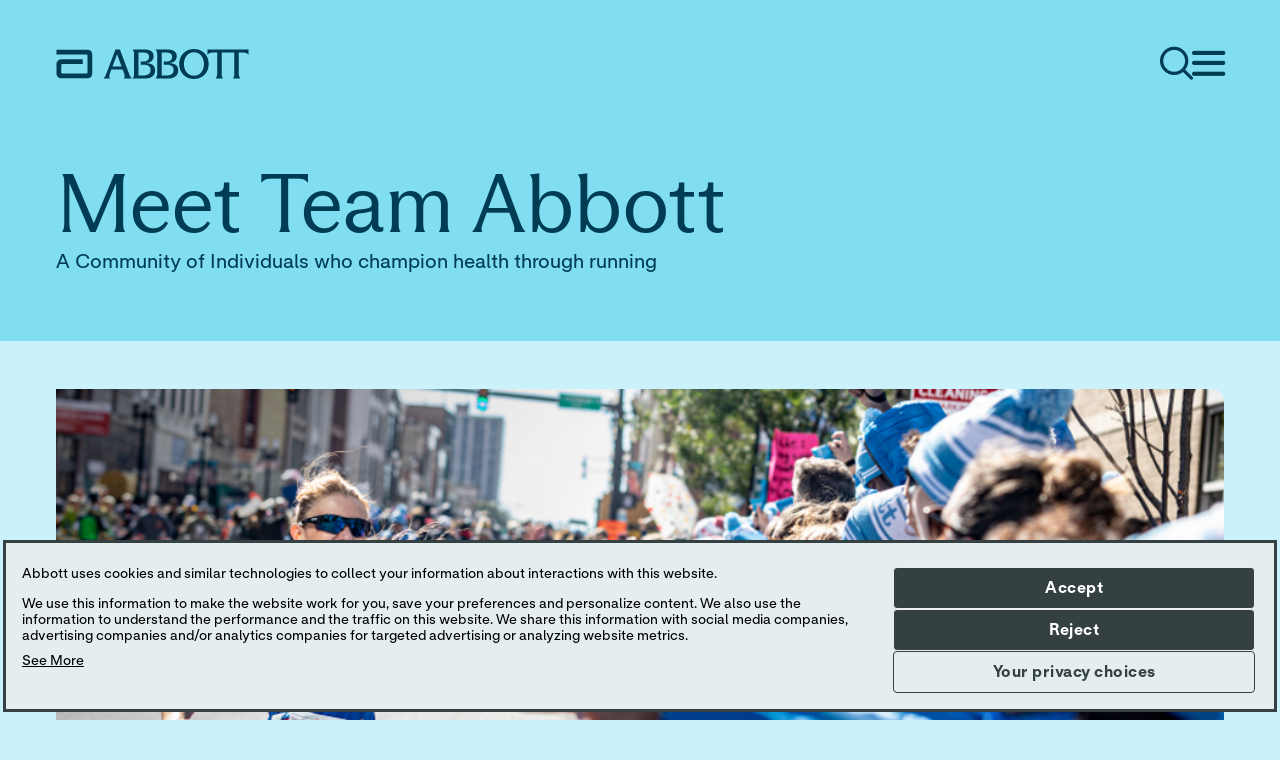

--- FILE ---
content_type: text/html;charset=utf-8
request_url: https://www.abbott.com/en-us/marathons
body_size: 40744
content:

<!DOCTYPE HTML>
<html lang="en-US">
    <head>
    <meta charset="UTF-8"/>
    <title>The Abbott World Marathon Majors | Abbott U.S.</title>
    
	<meta name="title" content="The Abbott World Marathon Majors | Abbott U.S."/>
    <meta name="description" content="Abbott’s sponsorship of the Abbott World Marathon Majors, the six largest marathons in the world, reflects our commitment to help people live life to the fullest."/>
    <meta name="template" content="abbott-core-generic-page-template"/>
    <meta name="viewport" content="width=device-width, initial-scale=1"/>
    
	
    
    
    
    
    
    
    
    
   
    <script defer="defer" type="text/javascript" src="/.rum/@adobe/helix-rum-js@%5E2/dist/rum-standalone.js"></script>
<link rel="icon" sizes="192x192" href="/etc.clientlibs/abbott-core/clientlibs/favicons/clientlib-favicon-abbottcore/resources/icon-192x192.png"/>
    <link rel="apple-touch-icon" sizes="180x180" href="/etc.clientlibs/abbott-core/clientlibs/favicons/clientlib-favicon-abbottcore/resources/apple-touch-icon-180x180.png"/>
    <link rel="apple-touch-icon" sizes="167x167" href="/etc.clientlibs/abbott-core/clientlibs/favicons/clientlib-favicon-abbottcore/resources/apple-touch-icon-167x167.png"/>
    <link rel="apple-touch-icon" sizes="152x152" href="/etc.clientlibs/abbott-core/clientlibs/favicons/clientlib-favicon-abbottcore/resources/apple-touch-icon-152x152.png"/>
    <link rel="apple-touch-icon" sizes="120x120" href="/etc.clientlibs/abbott-core/clientlibs/favicons/clientlib-favicon-abbottcore/resources/apple-touch-icon-120x120.png"/>
    <meta name="msapplication-square310x310logo" content="/etc.clientlibs/abbott-core/clientlibs/favicons/clientlib-favicon-abbottcore/resources/icon-310x310.png"/>
    <meta name="msapplication-wide310x150logo" content="/etc.clientlibs/abbott-core/clientlibs/favicons/clientlib-favicon-abbottcore/resources/icon-310x150.png"/>
    <meta name="msapplication-square150x150logo" content="/etc.clientlibs/abbott-core/clientlibs/favicons/clientlib-favicon-abbottcore/resources/icon-150x150.png"/>
    <meta name="msapplication-square70x70logo" content="/etc.clientlibs/abbott-core/clientlibs/favicons/clientlib-favicon-abbottcore/resources/icon-70x70.png"/>

    
<meta property="og:url" content="https://www.abbott.com/en-us/marathons"/>
<meta property="og:type" content="website"/>
<meta property="og:title" content="The Abbott World Marathon Majors | Abbott U.S."/>
<meta property="og:description" content="Abbott’s sponsorship of the Abbott World Marathon Majors, the six largest marathons in the world, reflects our commitment to help people live life to the fullest."/>

<meta property="og:image" content="https://www.abbott.com/content/dam/corp/abbottglobal/test-hub/Abbott-Logo.png"/>

<link rel="canonical" href="https://www.abbott.com/en-us/marathons"/>
<link rel="preconnect" href="https://fonts.services.abbott"/>
	
    
	
    


    
        <script src="https://consent.trustarc.com/v2/autoblockasset/core.min.js?cmId=vitbuk"></script>
    
    
        <script src="https://consent.trustarc.com/v2/autoblock?cmId=vitbuk"></script>
    
    
        <script type="text/javascript" async="async" src="https://consent.trustarc.com/v2/notice/vitbuk"></script>
    


    
    <link rel="stylesheet" href="/etc.clientlibs/abbott-core/clientlibs/clientlib-tabs-container.lc-d41d8cd98f00b204e9800998ecf8427e-lc.min.css" type="text/css">
<link rel="stylesheet" href="/etc.clientlibs/abbott-core/clientlibs/clientlib-base.lc-3c3f5dd55b9ba40f3a512eeabe9e111c-lc.min.css" type="text/css">


	
    

    
    

    
    




    
        <input type="hidden" id="onetrust-url" name="onetrust-url" value="https://privacyportal-eu-cdn.onetrust.com"/>
        <script src="https://privacyportal-eu-cdn.onetrust.com/privacy-notice-scripts/otnotice-1.0.min.js" type="text/javascript" charset="UTF-8" id="otprivacy-notice-script">
            settings = "[base64]"
        </script>
    




<script type="text/javascript" async>
;window.NREUM||(NREUM={});NREUM.init={distributed_tracing:{enabled:true},privacy:{cookies_enabled:false},ajax:{deny_list:["bam.nr-data.net"]}};
window.NREUM||(NREUM={}),__nr_require=function(t,e,n){function r(n){if(!e[n]){var o=e[n]={exports:{}};t[n][0].call(o.exports,function(e){var o=t[n][1][e];return r(o||e)},o,o.exports)}return e[n].exports}if("function"==typeof __nr_require)return __nr_require;for(var o=0;o<n.length;o++)r(n[o]);return r}({1:[function(t,e,n){function r(t){try{s.console&&console.log(t)}catch(e){}}var o,i=t("ee"),a=t(32),s={};try{o=localStorage.getItem("__nr_flags").split(","),console&&"function"==typeof console.log&&(s.console=!0,o.indexOf("dev")!==-1&&(s.dev=!0),o.indexOf("nr_dev")!==-1&&(s.nrDev=!0))}catch(c){}s.nrDev&&i.on("internal-error",function(t){r(t.stack)}),s.dev&&i.on("fn-err",function(t,e,n){r(n.stack)}),s.dev&&(r("NR AGENT IN DEVELOPMENT MODE"),r("flags: "+a(s,function(t,e){return t}).join(", ")))},{}],2:[function(t,e,n){function r(t,e,n,r,s){try{l?l-=1:o(s||new UncaughtException(t,e,n),!0)}catch(f){try{i("ierr",[f,c.now(),!0])}catch(d){}}return"function"==typeof u&&u.apply(this,a(arguments))}function UncaughtException(t,e,n){this.message=t||"Uncaught error with no additional information",this.sourceURL=e,this.line=n}function o(t,e){var n=e?null:c.now();i("err",[t,n])}var i=t("handle"),a=t(33),s=t("ee"),c=t("loader"),f=t("gos"),u=window.onerror,d=!1,p="nr@seenError";if(!c.disabled){var l=0;c.features.err=!0,t(1),window.onerror=r;try{throw new Error}catch(h){"stack"in h&&(t(14),t(13),"addEventListener"in window&&t(7),c.xhrWrappable&&t(15),d=!0)}s.on("fn-start",function(t,e,n){d&&(l+=1)}),s.on("fn-err",function(t,e,n){d&&!n[p]&&(f(n,p,function(){return!0}),this.thrown=!0,o(n))}),s.on("fn-end",function(){d&&!this.thrown&&l>0&&(l-=1)}),s.on("internal-error",function(t){i("ierr",[t,c.now(),!0])})}},{}],3:[function(t,e,n){var r=t("loader");r.disabled||(r.features.ins=!0)},{}],4:[function(t,e,n){function r(){U++,L=g.hash,this[u]=y.now()}function o(){U--,g.hash!==L&&i(0,!0);var t=y.now();this[h]=~~this[h]+t-this[u],this[d]=t}function i(t,e){E.emit("newURL",[""+g,e])}function a(t,e){t.on(e,function(){this[e]=y.now()})}var s="-start",c="-end",f="-body",u="fn"+s,d="fn"+c,p="cb"+s,l="cb"+c,h="jsTime",m="fetch",v="addEventListener",w=window,g=w.location,y=t("loader");if(w[v]&&y.xhrWrappable&&!y.disabled){var x=t(11),b=t(12),E=t(9),R=t(7),O=t(14),T=t(8),P=t(15),S=t(10),M=t("ee"),N=M.get("tracer"),C=t(23);t(17),y.features.spa=!0;var L,U=0;M.on(u,r),b.on(p,r),S.on(p,r),M.on(d,o),b.on(l,o),S.on(l,o),M.buffer([u,d,"xhr-resolved"]),R.buffer([u]),O.buffer(["setTimeout"+c,"clearTimeout"+s,u]),P.buffer([u,"new-xhr","send-xhr"+s]),T.buffer([m+s,m+"-done",m+f+s,m+f+c]),E.buffer(["newURL"]),x.buffer([u]),b.buffer(["propagate",p,l,"executor-err","resolve"+s]),N.buffer([u,"no-"+u]),S.buffer(["new-jsonp","cb-start","jsonp-error","jsonp-end"]),a(T,m+s),a(T,m+"-done"),a(S,"new-jsonp"),a(S,"jsonp-end"),a(S,"cb-start"),E.on("pushState-end",i),E.on("replaceState-end",i),w[v]("hashchange",i,C(!0)),w[v]("load",i,C(!0)),w[v]("popstate",function(){i(0,U>1)},C(!0))}},{}],5:[function(t,e,n){function r(){var t=new PerformanceObserver(function(t,e){var n=t.getEntries();s(v,[n])});try{t.observe({entryTypes:["resource"]})}catch(e){}}function o(t){if(s(v,[window.performance.getEntriesByType(w)]),window.performance["c"+p])try{window.performance[h](m,o,!1)}catch(t){}else try{window.performance[h]("webkit"+m,o,!1)}catch(t){}}function i(t){}if(window.performance&&window.performance.timing&&window.performance.getEntriesByType){var a=t("ee"),s=t("handle"),c=t(14),f=t(13),u=t(6),d=t(23),p="learResourceTimings",l="addEventListener",h="removeEventListener",m="resourcetimingbufferfull",v="bstResource",w="resource",g="-start",y="-end",x="fn"+g,b="fn"+y,E="bstTimer",R="pushState",O=t("loader");if(!O.disabled){O.features.stn=!0,t(9),"addEventListener"in window&&t(7);var T=NREUM.o.EV;a.on(x,function(t,e){var n=t[0];n instanceof T&&(this.bstStart=O.now())}),a.on(b,function(t,e){var n=t[0];n instanceof T&&s("bst",[n,e,this.bstStart,O.now()])}),c.on(x,function(t,e,n){this.bstStart=O.now(),this.bstType=n}),c.on(b,function(t,e){s(E,[e,this.bstStart,O.now(),this.bstType])}),f.on(x,function(){this.bstStart=O.now()}),f.on(b,function(t,e){s(E,[e,this.bstStart,O.now(),"requestAnimationFrame"])}),a.on(R+g,function(t){this.time=O.now(),this.startPath=location.pathname+location.hash}),a.on(R+y,function(t){s("bstHist",[location.pathname+location.hash,this.startPath,this.time])}),u()?(s(v,[window.performance.getEntriesByType("resource")]),r()):l in window.performance&&(window.performance["c"+p]?window.performance[l](m,o,d(!1)):window.performance[l]("webkit"+m,o,d(!1))),document[l]("scroll",i,d(!1)),document[l]("keypress",i,d(!1)),document[l]("click",i,d(!1))}}},{}],6:[function(t,e,n){e.exports=function(){return"PerformanceObserver"in window&&"function"==typeof window.PerformanceObserver}},{}],7:[function(t,e,n){function r(t){for(var e=t;e&&!e.hasOwnProperty(u);)e=Object.getPrototypeOf(e);e&&o(e)}function o(t){s.inPlace(t,[u,d],"-",i)}function i(t,e){return t[1]}var a=t("ee").get("events"),s=t("wrap-function")(a,!0),c=t("gos"),f=XMLHttpRequest,u="addEventListener",d="removeEventListener";e.exports=a,"getPrototypeOf"in Object?(r(document),r(window),r(f.prototype)):f.prototype.hasOwnProperty(u)&&(o(window),o(f.prototype)),a.on(u+"-start",function(t,e){var n=t[1];if(null!==n&&("function"==typeof n||"object"==typeof n)){var r=c(n,"nr@wrapped",function(){function t(){if("function"==typeof n.handleEvent)return n.handleEvent.apply(n,arguments)}var e={object:t,"function":n}[typeof n];return e?s(e,"fn-",null,e.name||"anonymous"):n});this.wrapped=t[1]=r}}),a.on(d+"-start",function(t){t[1]=this.wrapped||t[1]})},{}],8:[function(t,e,n){function r(t,e,n){var r=t[e];"function"==typeof r&&(t[e]=function(){var t=i(arguments),e={};o.emit(n+"before-start",[t],e);var a;e[m]&&e[m].dt&&(a=e[m].dt);var s=r.apply(this,t);return o.emit(n+"start",[t,a],s),s.then(function(t){return o.emit(n+"end",[null,t],s),t},function(t){throw o.emit(n+"end",[t],s),t})})}var o=t("ee").get("fetch"),i=t(33),a=t(32);e.exports=o;var s=window,c="fetch-",f=c+"body-",u=["arrayBuffer","blob","json","text","formData"],d=s.Request,p=s.Response,l=s.fetch,h="prototype",m="nr@context";d&&p&&l&&(a(u,function(t,e){r(d[h],e,f),r(p[h],e,f)}),r(s,"fetch",c),o.on(c+"end",function(t,e){var n=this;if(e){var r=e.headers.get("content-length");null!==r&&(n.rxSize=r),o.emit(c+"done",[null,e],n)}else o.emit(c+"done",[t],n)}))},{}],9:[function(t,e,n){var r=t("ee").get("history"),o=t("wrap-function")(r);e.exports=r;var i=window.history&&window.history.constructor&&window.history.constructor.prototype,a=window.history;i&&i.pushState&&i.replaceState&&(a=i),o.inPlace(a,["pushState","replaceState"],"-")},{}],10:[function(t,e,n){function r(t){function e(){f.emit("jsonp-end",[],l),t.removeEventListener("load",e,c(!1)),t.removeEventListener("error",n,c(!1))}function n(){f.emit("jsonp-error",[],l),f.emit("jsonp-end",[],l),t.removeEventListener("load",e,c(!1)),t.removeEventListener("error",n,c(!1))}var r=t&&"string"==typeof t.nodeName&&"script"===t.nodeName.toLowerCase();if(r){var o="function"==typeof t.addEventListener;if(o){var a=i(t.src);if(a){var d=s(a),p="function"==typeof d.parent[d.key];if(p){var l={};u.inPlace(d.parent,[d.key],"cb-",l),t.addEventListener("load",e,c(!1)),t.addEventListener("error",n,c(!1)),f.emit("new-jsonp",[t.src],l)}}}}}function o(){return"addEventListener"in window}function i(t){var e=t.match(d);return e?e[1]:null}function a(t,e){var n=t.match(l),r=n[1],o=n[3];return o?a(o,e[r]):e[r]}function s(t){var e=t.match(p);return e&&e.length>=3?{key:e[2],parent:a(e[1],window)}:{key:t,parent:window}}var c=t(23),f=t("ee").get("jsonp"),u=t("wrap-function")(f);if(e.exports=f,o()){var d=/[?&](?:callback|cb)=([^&#]+)/,p=/(.*)\.([^.]+)/,l=/^(\w+)(\.|$)(.*)$/,h=["appendChild","insertBefore","replaceChild"];Node&&Node.prototype&&Node.prototype.appendChild?u.inPlace(Node.prototype,h,"dom-"):(u.inPlace(HTMLElement.prototype,h,"dom-"),u.inPlace(HTMLHeadElement.prototype,h,"dom-"),u.inPlace(HTMLBodyElement.prototype,h,"dom-")),f.on("dom-start",function(t){r(t[0])})}},{}],11:[function(t,e,n){var r=t("ee").get("mutation"),o=t("wrap-function")(r),i=NREUM.o.MO;e.exports=r,i&&(window.MutationObserver=function(t){return this instanceof i?new i(o(t,"fn-")):i.apply(this,arguments)},MutationObserver.prototype=i.prototype)},{}],12:[function(t,e,n){function r(t){var e=i.context(),n=s(t,"executor-",e,null,!1),r=new f(n);return i.context(r).getCtx=function(){return e},r}var o=t("wrap-function"),i=t("ee").get("promise"),a=t("ee").getOrSetContext,s=o(i),c=t(32),f=NREUM.o.PR;e.exports=i,f&&(window.Promise=r,["all","race"].forEach(function(t){var e=f[t];f[t]=function(n){function r(t){return function(){i.emit("propagate",[null,!o],a,!1,!1),o=o||!t}}var o=!1;c(n,function(e,n){Promise.resolve(n).then(r("all"===t),r(!1))});var a=e.apply(f,arguments),s=f.resolve(a);return s}}),["resolve","reject"].forEach(function(t){var e=f[t];f[t]=function(t){var n=e.apply(f,arguments);return t!==n&&i.emit("propagate",[t,!0],n,!1,!1),n}}),f.prototype["catch"]=function(t){return this.then(null,t)},f.prototype=Object.create(f.prototype,{constructor:{value:r}}),c(Object.getOwnPropertyNames(f),function(t,e){try{r[e]=f[e]}catch(n){}}),o.wrapInPlace(f.prototype,"then",function(t){return function(){var e=this,n=o.argsToArray.apply(this,arguments),r=a(e);r.promise=e,n[0]=s(n[0],"cb-",r,null,!1),n[1]=s(n[1],"cb-",r,null,!1);var c=t.apply(this,n);return r.nextPromise=c,i.emit("propagate",[e,!0],c,!1,!1),c}}),i.on("executor-start",function(t){t[0]=s(t[0],"resolve-",this,null,!1),t[1]=s(t[1],"resolve-",this,null,!1)}),i.on("executor-err",function(t,e,n){t[1](n)}),i.on("cb-end",function(t,e,n){i.emit("propagate",[n,!0],this.nextPromise,!1,!1)}),i.on("propagate",function(t,e,n){this.getCtx&&!e||(this.getCtx=function(){if(t instanceof Promise)var e=i.context(t);return e&&e.getCtx?e.getCtx():this})}),r.toString=function(){return""+f})},{}],13:[function(t,e,n){var r=t("ee").get("raf"),o=t("wrap-function")(r),i="equestAnimationFrame";e.exports=r,o.inPlace(window,["r"+i,"mozR"+i,"webkitR"+i,"msR"+i],"raf-"),r.on("raf-start",function(t){t[0]=o(t[0],"fn-")})},{}],14:[function(t,e,n){function r(t,e,n){t[0]=a(t[0],"fn-",null,n)}function o(t,e,n){this.method=n,this.timerDuration=isNaN(t[1])?0:+t[1],t[0]=a(t[0],"fn-",this,n)}var i=t("ee").get("timer"),a=t("wrap-function")(i),s="setTimeout",c="setInterval",f="clearTimeout",u="-start",d="-";e.exports=i,a.inPlace(window,[s,"setImmediate"],s+d),a.inPlace(window,[c],c+d),a.inPlace(window,[f,"clearImmediate"],f+d),i.on(c+u,r),i.on(s+u,o)},{}],15:[function(t,e,n){function r(t,e){d.inPlace(e,["onreadystatechange"],"fn-",s)}function o(){var t=this,e=u.context(t);t.readyState>3&&!e.resolved&&(e.resolved=!0,u.emit("xhr-resolved",[],t)),d.inPlace(t,y,"fn-",s)}function i(t){x.push(t),m&&(E?E.then(a):w?w(a):(R=-R,O.data=R))}function a(){for(var t=0;t<x.length;t++)r([],x[t]);x.length&&(x=[])}function s(t,e){return e}function c(t,e){for(var n in t)e[n]=t[n];return e}t(7);var f=t("ee"),u=f.get("xhr"),d=t("wrap-function")(u),p=t(23),l=NREUM.o,h=l.XHR,m=l.MO,v=l.PR,w=l.SI,g="readystatechange",y=["onload","onerror","onabort","onloadstart","onloadend","onprogress","ontimeout"],x=[];e.exports=u;var b=window.XMLHttpRequest=function(t){var e=new h(t);try{u.emit("new-xhr",[e],e),e.addEventListener(g,o,p(!1))}catch(n){try{u.emit("internal-error",[n])}catch(r){}}return e};if(c(h,b),b.prototype=h.prototype,d.inPlace(b.prototype,["open","send"],"-xhr-",s),u.on("send-xhr-start",function(t,e){r(t,e),i(e)}),u.on("open-xhr-start",r),m){var E=v&&v.resolve();if(!w&&!v){var R=1,O=document.createTextNode(R);new m(a).observe(O,{characterData:!0})}}else f.on("fn-end",function(t){t[0]&&t[0].type===g||a()})},{}],16:[function(t,e,n){function r(t){if(!s(t))return null;var e=window.NREUM;if(!e.loader_config)return null;var n=(e.loader_config.accountID||"").toString()||null,r=(e.loader_config.agentID||"").toString()||null,f=(e.loader_config.trustKey||"").toString()||null;if(!n||!r)return null;var h=l.generateSpanId(),m=l.generateTraceId(),v=Date.now(),w={spanId:h,traceId:m,timestamp:v};return(t.sameOrigin||c(t)&&p())&&(w.traceContextParentHeader=o(h,m),w.traceContextStateHeader=i(h,v,n,r,f)),(t.sameOrigin&&!u()||!t.sameOrigin&&c(t)&&d())&&(w.newrelicHeader=a(h,m,v,n,r,f)),w}function o(t,e){return"00-"+e+"-"+t+"-01"}function i(t,e,n,r,o){var i=0,a="",s=1,c="",f="";return o+"@nr="+i+"-"+s+"-"+n+"-"+r+"-"+t+"-"+a+"-"+c+"-"+f+"-"+e}function a(t,e,n,r,o,i){var a="btoa"in window&&"function"==typeof window.btoa;if(!a)return null;var s={v:[0,1],d:{ty:"Browser",ac:r,ap:o,id:t,tr:e,ti:n}};return i&&r!==i&&(s.d.tk=i),btoa(JSON.stringify(s))}function s(t){return f()&&c(t)}function c(t){var e=!1,n={};if("init"in NREUM&&"distributed_tracing"in NREUM.init&&(n=NREUM.init.distributed_tracing),t.sameOrigin)e=!0;else if(n.allowed_origins instanceof Array)for(var r=0;r<n.allowed_origins.length;r++){var o=h(n.allowed_origins[r]);if(t.hostname===o.hostname&&t.protocol===o.protocol&&t.port===o.port){e=!0;break}}return e}function f(){return"init"in NREUM&&"distributed_tracing"in NREUM.init&&!!NREUM.init.distributed_tracing.enabled}function u(){return"init"in NREUM&&"distributed_tracing"in NREUM.init&&!!NREUM.init.distributed_tracing.exclude_newrelic_header}function d(){return"init"in NREUM&&"distributed_tracing"in NREUM.init&&NREUM.init.distributed_tracing.cors_use_newrelic_header!==!1}function p(){return"init"in NREUM&&"distributed_tracing"in NREUM.init&&!!NREUM.init.distributed_tracing.cors_use_tracecontext_headers}var l=t(29),h=t(18);e.exports={generateTracePayload:r,shouldGenerateTrace:s}},{}],17:[function(t,e,n){function r(t){var e=this.params,n=this.metrics;if(!this.ended){this.ended=!0;for(var r=0;r<p;r++)t.removeEventListener(d[r],this.listener,!1);e.aborted||(n.duration=a.now()-this.startTime,this.loadCaptureCalled||4!==t.readyState?null==e.status&&(e.status=0):i(this,t),n.cbTime=this.cbTime,s("xhr",[e,n,this.startTime,this.endTime,"xhr"],this))}}function o(t,e){var n=c(e),r=t.params;r.hostname=n.hostname,r.port=n.port,r.protocol=n.protocol,r.host=n.hostname+":"+n.port,r.pathname=n.pathname,t.parsedOrigin=n,t.sameOrigin=n.sameOrigin}function i(t,e){t.params.status=e.status;var n=v(e,t.lastSize);if(n&&(t.metrics.rxSize=n),t.sameOrigin){var r=e.getResponseHeader("X-NewRelic-App-Data");r&&(t.params.cat=r.split(", ").pop())}t.loadCaptureCalled=!0}var a=t("loader");if(a.xhrWrappable&&!a.disabled){var s=t("handle"),c=t(18),f=t(16).generateTracePayload,u=t("ee"),d=["load","error","abort","timeout"],p=d.length,l=t("id"),h=t(24),m=t(22),v=t(19),w=t(23),g=NREUM.o.REQ,y=window.XMLHttpRequest;a.features.xhr=!0,t(15),t(8),u.on("new-xhr",function(t){var e=this;e.totalCbs=0,e.called=0,e.cbTime=0,e.end=r,e.ended=!1,e.xhrGuids={},e.lastSize=null,e.loadCaptureCalled=!1,e.params=this.params||{},e.metrics=this.metrics||{},t.addEventListener("load",function(n){i(e,t)},w(!1)),h&&(h>34||h<10)||t.addEventListener("progress",function(t){e.lastSize=t.loaded},w(!1))}),u.on("open-xhr-start",function(t){this.params={method:t[0]},o(this,t[1]),this.metrics={}}),u.on("open-xhr-end",function(t,e){"loader_config"in NREUM&&"xpid"in NREUM.loader_config&&this.sameOrigin&&e.setRequestHeader("X-NewRelic-ID",NREUM.loader_config.xpid);var n=f(this.parsedOrigin);if(n){var r=!1;n.newrelicHeader&&(e.setRequestHeader("newrelic",n.newrelicHeader),r=!0),n.traceContextParentHeader&&(e.setRequestHeader("traceparent",n.traceContextParentHeader),n.traceContextStateHeader&&e.setRequestHeader("tracestate",n.traceContextStateHeader),r=!0),r&&(this.dt=n)}}),u.on("send-xhr-start",function(t,e){var n=this.metrics,r=t[0],o=this;if(n&&r){var i=m(r);i&&(n.txSize=i)}this.startTime=a.now(),this.listener=function(t){try{"abort"!==t.type||o.loadCaptureCalled||(o.params.aborted=!0),("load"!==t.type||o.called===o.totalCbs&&(o.onloadCalled||"function"!=typeof e.onload))&&o.end(e)}catch(n){try{u.emit("internal-error",[n])}catch(r){}}};for(var s=0;s<p;s++)e.addEventListener(d[s],this.listener,w(!1))}),u.on("xhr-cb-time",function(t,e,n){this.cbTime+=t,e?this.onloadCalled=!0:this.called+=1,this.called!==this.totalCbs||!this.onloadCalled&&"function"==typeof n.onload||this.end(n)}),u.on("xhr-load-added",function(t,e){var n=""+l(t)+!!e;this.xhrGuids&&!this.xhrGuids[n]&&(this.xhrGuids[n]=!0,this.totalCbs+=1)}),u.on("xhr-load-removed",function(t,e){var n=""+l(t)+!!e;this.xhrGuids&&this.xhrGuids[n]&&(delete this.xhrGuids[n],this.totalCbs-=1)}),u.on("xhr-resolved",function(){this.endTime=a.now()}),u.on("addEventListener-end",function(t,e){e instanceof y&&"load"===t[0]&&u.emit("xhr-load-added",[t[1],t[2]],e)}),u.on("removeEventListener-end",function(t,e){e instanceof y&&"load"===t[0]&&u.emit("xhr-load-removed",[t[1],t[2]],e)}),u.on("fn-start",function(t,e,n){e instanceof y&&("onload"===n&&(this.onload=!0),("load"===(t[0]&&t[0].type)||this.onload)&&(this.xhrCbStart=a.now()))}),u.on("fn-end",function(t,e){this.xhrCbStart&&u.emit("xhr-cb-time",[a.now()-this.xhrCbStart,this.onload,e],e)}),u.on("fetch-before-start",function(t){function e(t,e){var n=!1;return e.newrelicHeader&&(t.set("newrelic",e.newrelicHeader),n=!0),e.traceContextParentHeader&&(t.set("traceparent",e.traceContextParentHeader),e.traceContextStateHeader&&t.set("tracestate",e.traceContextStateHeader),n=!0),n}var n,r=t[1]||{};"string"==typeof t[0]?n=t[0]:t[0]&&t[0].url?n=t[0].url:window.URL&&t[0]&&t[0]instanceof URL&&(n=t[0].href),n&&(this.parsedOrigin=c(n),this.sameOrigin=this.parsedOrigin.sameOrigin);var o=f(this.parsedOrigin);if(o&&(o.newrelicHeader||o.traceContextParentHeader))if("string"==typeof t[0]||window.URL&&t[0]&&t[0]instanceof URL){var i={};for(var a in r)i[a]=r[a];i.headers=new Headers(r.headers||{}),e(i.headers,o)&&(this.dt=o),t.length>1?t[1]=i:t.push(i)}else t[0]&&t[0].headers&&e(t[0].headers,o)&&(this.dt=o)}),u.on("fetch-start",function(t,e){this.params={},this.metrics={},this.startTime=a.now(),this.dt=e,t.length>=1&&(this.target=t[0]),t.length>=2&&(this.opts=t[1]);var n,r=this.opts||{},i=this.target;"string"==typeof i?n=i:"object"==typeof i&&i instanceof g?n=i.url:window.URL&&"object"==typeof i&&i instanceof URL&&(n=i.href),o(this,n);var s=(""+(i&&i instanceof g&&i.method||r.method||"GET")).toUpperCase();this.params.method=s,this.txSize=m(r.body)||0}),u.on("fetch-done",function(t,e){this.endTime=a.now(),this.params||(this.params={}),this.params.status=e?e.status:0;var n;"string"==typeof this.rxSize&&this.rxSize.length>0&&(n=+this.rxSize);var r={txSize:this.txSize,rxSize:n,duration:a.now()-this.startTime};s("xhr",[this.params,r,this.startTime,this.endTime,"fetch"],this)})}},{}],18:[function(t,e,n){var r={};e.exports=function(t){if(t in r)return r[t];var e=document.createElement("a"),n=window.location,o={};e.href=t,o.port=e.port;var i=e.href.split("://");!o.port&&i[1]&&(o.port=i[1].split("/")[0].split("@").pop().split(":")[1]),o.port&&"0"!==o.port||(o.port="https"===i[0]?"443":"80"),o.hostname=e.hostname||n.hostname,o.pathname=e.pathname,o.protocol=i[0],"/"!==o.pathname.charAt(0)&&(o.pathname="/"+o.pathname);var a=!e.protocol||":"===e.protocol||e.protocol===n.protocol,s=e.hostname===document.domain&&e.port===n.port;return o.sameOrigin=a&&(!e.hostname||s),"/"===o.pathname&&(r[t]=o),o}},{}],19:[function(t,e,n){function r(t,e){var n=t.responseType;return"json"===n&&null!==e?e:"arraybuffer"===n||"blob"===n||"json"===n?o(t.response):"text"===n||""===n||void 0===n?o(t.responseText):void 0}var o=t(22);e.exports=r},{}],20:[function(t,e,n){function r(){}function o(t,e,n,r){return function(){return u.recordSupportability("API/"+e+"/called"),i(t+e,[f.now()].concat(s(arguments)),n?null:this,r),n?void 0:this}}var i=t("handle"),a=t(32),s=t(33),c=t("ee").get("tracer"),f=t("loader"),u=t(25),d=NREUM;"undefined"==typeof window.newrelic&&(newrelic=d);var p=["setPageViewName","setCustomAttribute","setErrorHandler","finished","addToTrace","inlineHit","addRelease"],l="api-",h=l+"ixn-";a(p,function(t,e){d[e]=o(l,e,!0,"api")}),d.addPageAction=o(l,"addPageAction",!0),d.setCurrentRouteName=o(l,"routeName",!0),e.exports=newrelic,d.interaction=function(){return(new r).get()};var m=r.prototype={createTracer:function(t,e){var n={},r=this,o="function"==typeof e;return i(h+"tracer",[f.now(),t,n],r),function(){if(c.emit((o?"":"no-")+"fn-start",[f.now(),r,o],n),o)try{return e.apply(this,arguments)}catch(t){throw c.emit("fn-err",[arguments,this,t],n),t}finally{c.emit("fn-end",[f.now()],n)}}}};a("actionText,setName,setAttribute,save,ignore,onEnd,getContext,end,get".split(","),function(t,e){m[e]=o(h,e)}),newrelic.noticeError=function(t,e){"string"==typeof t&&(t=new Error(t)),u.recordSupportability("API/noticeError/called"),i("err",[t,f.now(),!1,e])}},{}],21:[function(t,e,n){function r(t){if(NREUM.init){for(var e=NREUM.init,n=t.split("."),r=0;r<n.length-1;r++)if(e=e[n[r]],"object"!=typeof e)return;return e=e[n[n.length-1]]}}e.exports={getConfiguration:r}},{}],22:[function(t,e,n){e.exports=function(t){if("string"==typeof t&&t.length)return t.length;if("object"==typeof t){if("undefined"!=typeof ArrayBuffer&&t instanceof ArrayBuffer&&t.byteLength)return t.byteLength;if("undefined"!=typeof Blob&&t instanceof Blob&&t.size)return t.size;if(!("undefined"!=typeof FormData&&t instanceof FormData))try{return JSON.stringify(t).length}catch(e){return}}}},{}],23:[function(t,e,n){var r=!1;try{var o=Object.defineProperty({},"passive",{get:function(){r=!0}});window.addEventListener("testPassive",null,o),window.removeEventListener("testPassive",null,o)}catch(i){}e.exports=function(t){return r?{passive:!0,capture:!!t}:!!t}},{}],24:[function(t,e,n){var r=0,o=navigator.userAgent.match(/Firefox[\/\s](\d+\.\d+)/);o&&(r=+o[1]),e.exports=r},{}],25:[function(t,e,n){function r(t,e){var n=[a,t,{name:t},e];return i("storeMetric",n,null,"api"),n}function o(t,e){var n=[s,t,{name:t},e];return i("storeEventMetrics",n,null,"api"),n}var i=t("handle"),a="sm",s="cm";e.exports={constants:{SUPPORTABILITY_METRIC:a,CUSTOM_METRIC:s},recordSupportability:r,recordCustom:o}},{}],26:[function(t,e,n){function r(){return s.exists&&performance.now?Math.round(performance.now()):(i=Math.max((new Date).getTime(),i))-a}function o(){return i}var i=(new Date).getTime(),a=i,s=t(34);e.exports=r,e.exports.offset=a,e.exports.getLastTimestamp=o},{}],27:[function(t,e,n){function r(t){return!(!t||!t.protocol||"file:"===t.protocol)}e.exports=r},{}],28:[function(t,e,n){function r(t,e){var n=t.getEntries();n.forEach(function(t){"first-paint"===t.name?p("timing",["fp",Math.floor(t.startTime)]):"first-contentful-paint"===t.name&&p("timing",["fcp",Math.floor(t.startTime)])})}function o(t,e){var n=t.getEntries();if(n.length>0){var r=n[n.length-1];if(c&&c<r.startTime)return;p("lcp",[r])}}function i(t){t.getEntries().forEach(function(t){t.hadRecentInput||p("cls",[t])})}function a(t){if(t instanceof v&&!g){var e=Math.round(t.timeStamp),n={type:t.type};e<=l.now()?n.fid=l.now()-e:e>l.offset&&e<=Date.now()?(e-=l.offset,n.fid=l.now()-e):e=l.now(),g=!0,p("timing",["fi",e,n])}}function s(t){"hidden"===t&&(c=l.now(),p("pageHide",[c]))}if(!("init"in NREUM&&"page_view_timing"in NREUM.init&&"enabled"in NREUM.init.page_view_timing&&NREUM.init.page_view_timing.enabled===!1)){var c,f,u,d,p=t("handle"),l=t("loader"),h=t(31),m=t(23),v=NREUM.o.EV;if("PerformanceObserver"in window&&"function"==typeof window.PerformanceObserver){f=new PerformanceObserver(r);try{f.observe({entryTypes:["paint"]})}catch(w){}u=new PerformanceObserver(o);try{u.observe({entryTypes:["largest-contentful-paint"]})}catch(w){}d=new PerformanceObserver(i);try{d.observe({type:"layout-shift",buffered:!0})}catch(w){}}if("addEventListener"in document){var g=!1,y=["click","keydown","mousedown","pointerdown","touchstart"];y.forEach(function(t){document.addEventListener(t,a,m(!1))})}h(s)}},{}],29:[function(t,e,n){function r(){function t(){return e?15&e[n++]:16*Math.random()|0}var e=null,n=0,r=window.crypto||window.msCrypto;r&&r.getRandomValues&&(e=r.getRandomValues(new Uint8Array(31)));for(var o,i="xxxxxxxx-xxxx-4xxx-yxxx-xxxxxxxxxxxx",a="",s=0;s<i.length;s++)o=i[s],"x"===o?a+=t().toString(16):"y"===o?(o=3&t()|8,a+=o.toString(16)):a+=o;return a}function o(){return a(16)}function i(){return a(32)}function a(t){function e(){return n?15&n[r++]:16*Math.random()|0}var n=null,r=0,o=window.crypto||window.msCrypto;o&&o.getRandomValues&&Uint8Array&&(n=o.getRandomValues(new Uint8Array(31)));for(var i=[],a=0;a<t;a++)i.push(e().toString(16));return i.join("")}e.exports={generateUuid:r,generateSpanId:o,generateTraceId:i}},{}],30:[function(t,e,n){function r(t,e){if(!o)return!1;if(t!==o)return!1;if(!e)return!0;if(!i)return!1;for(var n=i.split("."),r=e.split("."),a=0;a<r.length;a++)if(r[a]!==n[a])return!1;return!0}var o=null,i=null,a=/Version\/(\S+)\s+Safari/;if(navigator.userAgent){var s=navigator.userAgent,c=s.match(a);c&&s.indexOf("Chrome")===-1&&s.indexOf("Chromium")===-1&&(o="Safari",i=c[1])}e.exports={agent:o,version:i,match:r}},{}],31:[function(t,e,n){function r(t){function e(){t(s&&document[s]?document[s]:document[i]?"hidden":"visible")}"addEventListener"in document&&a&&document.addEventListener(a,e,o(!1))}var o=t(23);e.exports=r;var i,a,s;"undefined"!=typeof document.hidden?(i="hidden",a="visibilitychange",s="visibilityState"):"undefined"!=typeof document.msHidden?(i="msHidden",a="msvisibilitychange"):"undefined"!=typeof document.webkitHidden&&(i="webkitHidden",a="webkitvisibilitychange",s="webkitVisibilityState")},{}],32:[function(t,e,n){function r(t,e){var n=[],r="",i=0;for(r in t)o.call(t,r)&&(n[i]=e(r,t[r]),i+=1);return n}var o=Object.prototype.hasOwnProperty;e.exports=r},{}],33:[function(t,e,n){function r(t,e,n){e||(e=0),"undefined"==typeof n&&(n=t?t.length:0);for(var r=-1,o=n-e||0,i=Array(o<0?0:o);++r<o;)i[r]=t[e+r];return i}e.exports=r},{}],34:[function(t,e,n){e.exports={exists:"undefined"!=typeof window.performance&&window.performance.timing&&"undefined"!=typeof window.performance.timing.navigationStart}},{}],ee:[function(t,e,n){function r(){}function o(t){function e(t){return t&&t instanceof r?t:t?f(t,c,a):a()}function n(n,r,o,i,a){if(a!==!1&&(a=!0),!l.aborted||i){t&&a&&t(n,r,o);for(var s=e(o),c=m(n),f=c.length,u=0;u<f;u++)c[u].apply(s,r);var p=d[y[n]];return p&&p.push([x,n,r,s]),s}}function i(t,e){g[t]=m(t).concat(e)}function h(t,e){var n=g[t];if(n)for(var r=0;r<n.length;r++)n[r]===e&&n.splice(r,1)}function m(t){return g[t]||[]}function v(t){return p[t]=p[t]||o(n)}function w(t,e){l.aborted||u(t,function(t,n){e=e||"feature",y[n]=e,e in d||(d[e]=[])})}var g={},y={},x={on:i,addEventListener:i,removeEventListener:h,emit:n,get:v,listeners:m,context:e,buffer:w,abort:s,aborted:!1};return x}function i(t){return f(t,c,a)}function a(){return new r}function s(){(d.api||d.feature)&&(l.aborted=!0,d=l.backlog={})}var c="nr@context",f=t("gos"),u=t(32),d={},p={},l=e.exports=o();e.exports.getOrSetContext=i,l.backlog=d},{}],gos:[function(t,e,n){function r(t,e,n){if(o.call(t,e))return t[e];var r=n();if(Object.defineProperty&&Object.keys)try{return Object.defineProperty(t,e,{value:r,writable:!0,enumerable:!1}),r}catch(i){}return t[e]=r,r}var o=Object.prototype.hasOwnProperty;e.exports=r},{}],handle:[function(t,e,n){function r(t,e,n,r){o.buffer([t],r),o.emit(t,e,n)}var o=t("ee").get("handle");e.exports=r,r.ee=o},{}],id:[function(t,e,n){function r(t){var e=typeof t;return!t||"object"!==e&&"function"!==e?-1:t===window?0:a(t,i,function(){return o++})}var o=1,i="nr@id",a=t("gos");e.exports=r},{}],loader:[function(t,e,n){function r(){if(!P++){var t=T.info=NREUM.info,e=v.getElementsByTagName("script")[0];if(setTimeout(f.abort,3e4),!(t&&t.licenseKey&&t.applicationID&&e))return f.abort();c(R,function(e,n){t[e]||(t[e]=n)});var n=a();s("mark",["onload",n+T.offset],null,"api"),s("timing",["load",n]);var r=v.createElement("script");0===t.agent.indexOf("http://")||0===t.agent.indexOf("https://")?r.src=t.agent:r.src=h+"://"+t.agent,e.parentNode.insertBefore(r,e)}}function o(){"complete"===v.readyState&&i()}function i(){s("mark",["domContent",a()+T.offset],null,"api")}var a=t(26),s=t("handle"),c=t(32),f=t("ee"),u=t(30),d=t(27),p=t(21),l=t(23),h=p.getConfiguration("ssl")===!1?"http":"https",m=window,v=m.document,w="addEventListener",g="attachEvent",y=m.XMLHttpRequest,x=y&&y.prototype,b=!d(m.location);NREUM.o={ST:setTimeout,SI:m.setImmediate,CT:clearTimeout,XHR:y,REQ:m.Request,EV:m.Event,PR:m.Promise,MO:m.MutationObserver};var E=""+location,R={beacon:"bam.nr-data.net",errorBeacon:"bam.nr-data.net",agent:"js-agent.newrelic.com/nr-spa-1212.min.js"},O=y&&x&&x[w]&&!/CriOS/.test(navigator.userAgent),T=e.exports={offset:a.getLastTimestamp(),now:a,origin:E,features:{},xhrWrappable:O,userAgent:u,disabled:b};if(!b){t(20),t(28),v[w]?(v[w]("DOMContentLoaded",i,l(!1)),m[w]("load",r,l(!1))):(v[g]("onreadystatechange",o),m[g]("onload",r)),s("mark",["firstbyte",a.getLastTimestamp()],null,"api");var P=0}},{}],"wrap-function":[function(t,e,n){function r(t,e){function n(e,n,r,c,f){function nrWrapper(){var i,a,u,p;try{a=this,i=d(arguments),u="function"==typeof r?r(i,a):r||{}}catch(l){o([l,"",[i,a,c],u],t)}s(n+"start",[i,a,c],u,f);try{return p=e.apply(a,i)}catch(h){throw s(n+"err",[i,a,h],u,f),h}finally{s(n+"end",[i,a,p],u,f)}}return a(e)?e:(n||(n=""),nrWrapper[p]=e,i(e,nrWrapper,t),nrWrapper)}function r(t,e,r,o,i){r||(r="");var s,c,f,u="-"===r.charAt(0);for(f=0;f<e.length;f++)c=e[f],s=t[c],a(s)||(t[c]=n(s,u?c+r:r,o,c,i))}function s(n,r,i,a){if(!h||e){var s=h;h=!0;try{t.emit(n,r,i,e,a)}catch(c){o([c,n,r,i],t)}h=s}}return t||(t=u),n.inPlace=r,n.flag=p,n}function o(t,e){e||(e=u);try{e.emit("internal-error",t)}catch(n){}}function i(t,e,n){if(Object.defineProperty&&Object.keys)try{var r=Object.keys(t);return r.forEach(function(n){Object.defineProperty(e,n,{get:function(){return t[n]},set:function(e){return t[n]=e,e}})}),e}catch(i){o([i],n)}for(var a in t)l.call(t,a)&&(e[a]=t[a]);return e}function a(t){return!(t&&t instanceof Function&&t.apply&&!t[p])}function s(t,e){var n=e(t);return n[p]=t,i(t,n,u),n}function c(t,e,n){var r=t[e];t[e]=s(r,n)}function f(){for(var t=arguments.length,e=new Array(t),n=0;n<t;++n)e[n]=arguments[n];return e}var u=t("ee"),d=t(33),p="nr@original",l=Object.prototype.hasOwnProperty,h=!1;e.exports=r,e.exports.wrapFunction=s,e.exports.wrapInPlace=c,e.exports.argsToArray=f},{}]},{},["loader",2,17,5,3,4]);
;NREUM.loader_config={accountID:"2629726",trustKey:"1417428",agentID:"1834991487",licenseKey:"NRJS-ae8f2148d8b44dd4bec",applicationID:"1834991487"}
;NREUM.info={beacon:"bam.nr-data.net",errorBeacon:"bam.nr-data.net",licenseKey:"NRJS-ae8f2148d8b44dd4bec",applicationID:"1834991487",sa:1}
</script>




<script async="async" src="https://assets.adobedtm.com/1a1f0c5245aa/af1571349275/launch-99f8d5e5db6e.min.js"></script>


<input type="hidden" id="cmpidField" name="cmpid" value="vitbuk"/>
<input type="hidden" id="selfValue" name="selfValue"/>


    
    
    

    

    
    

    
    

    
    
    

    <link as="style" href="https://ui.services.abbott/a165fc92d215f7f6d63114606d71fdb10f542f8d6de8fa291ad5fdff2d919f45/global/theme-teal/css/theme-teal.min.css" rel="preload stylesheet" type="text/css">
    <link as="style" href="https://ui.services.abbott/a165fc92d215f7f6d63114606d71fdb10f542f8d6de8fa291ad5fdff2d919f45/global/libs/css/libs.min.css" rel="preload stylesheet" type="text/css">
    <link as="style" href="https://ui.services.abbott/a165fc92d215f7f6d63114606d71fdb10f542f8d6de8fa291ad5fdff2d919f45/global/components/css/components.min.css" rel="preload stylesheet" type="text/css">
    <script src="https://ui.services.abbott/a165fc92d215f7f6d63114606d71fdb10f542f8d6de8fa291ad5fdff2d919f45/global/libs/js/common.min.js" defer type="text/javascript"></script>
    <script src="https://ui.services.abbott/a165fc92d215f7f6d63114606d71fdb10f542f8d6de8fa291ad5fdff2d919f45/global/libs/js/vendor.min.js" defer type="text/javascript"></script>
    <script src="https://ui.services.abbott/a165fc92d215f7f6d63114606d71fdb10f542f8d6de8fa291ad5fdff2d919f45/global/components/js/components.min.js" defer type="text/javascript"></script>
    
    
</head>
    <body class="page basicpage light" id="page-37d8fad01b" data-cmp-link-accessibility-enabled data-cmp-link-accessibility-text="opens in a new tab" data-cmp-data-layer-enabled data-cmp-data-layer-name="adobeDataLayer" data-captcha-script-src="https://www.recaptcha.net/recaptcha/enterprise.js?render=6LdkTMYeAAAAAH3p3TMPORyFmXgLsb8CW21mqn8i" data-site-key="6LdkTMYeAAAAAH3p3TMPORyFmXgLsb8CW21mqn8i">
        <script>
          window.adobeDataLayer = window.adobeDataLayer || [];
          adobeDataLayer.push({
              page: JSON.parse("{\x22page\u002D37d8fad01b\x22:{\x22@type\x22:\x22abbott\u002Dcore\/components\/structure\/page\/v1\/page\x22,\x22repo:modifyDate\x22:\x222025\u002D12\u002D09T20:58:29Z\x22,\x22dc:title\x22:\x22The Abbott World Marathon Majors\x22,\x22dc:description\x22:\x22Abbott’s sponsorship of the Abbott World Marathon Majors, the six largest marathons in the world, reflects our commitment to help people live life to the fullest.\x22,\x22xdm:template\x22:\x22\/conf\/abbott\u002Dcore\/settings\/wcm\/templates\/abbott\u002Dcore\u002Dgeneric\u002Dpage\u002Dtemplate\x22,\x22xdm:language\x22:\x22en\u002DUS\x22,\x22xdm:tags\x22:[],\x22repo:path\x22:\x22\/content\/corp\/abbottglobal\/countries\/en\u002Dus\/marathons.html\x22}}"),
              event:'cmp:show',
              eventInfo: {
                  path: 'page.page\u002D37d8fad01b'
              }
          });

		</script>
        
        
            




            
 
  
    <script type="application/ld+json">
      {
        "@context": "https://schema.org",
        "@type": "Corporation",
        "name": "Abbott Laboratories",
        "alternateName": "Abbott",
        "url": "https://www.abbott.com",
        
        "address": {
          "@type": "PostalAddress",
          "addressLocality": "Chicago",
          "addressRegion": "IL",
          "postalCode": "60064",
          "streetAddress": "100 Abbott Park Road"
        },
        "foundingdate": "1888",
        "founder": "Wallace Abbott",
        "tickerSymbol": "ABT (NYSE)",
        "sameAs": ["https://www.facebook.com/Abbott", "https://www.twitter.com/abbottnews", "https://www.instagram.com/abbottglobal", "https://www.youtube.com/channel/UC346EX3v26ACsjLhe-HwHDg", "https://www.linkedin.com/company/abbott-/", "https://en.wikipedia.org/wiki/Abbott_Laboratories"],
        "suborganization": ["Cardiovascular", "Diabetes Care", "Diagnostics", "Neuromodulation", "Nutrition", "Medicines"]
      }
    </script>
  
    
  


<div class="abbott-wrapper abbott-wrapper__header">
     
    

    

    



<div class="xf-content-height">
    <div class="root responsivegrid">


<div class="aem-Grid aem-Grid--12 aem-Grid--default--12 ">
    
    <div class="embed aem-GridColumn aem-GridColumn--default--12"><div id="embed-40a1ed2a5e" class="cmp-embed ">
    
    
    
    	<script>

document.addEventListener("DOMContentLoaded", function () {
  // Select the link with the specific href
  const link = document.querySelector('a[href="https://www.abbottinvestor.com/financials/stock-prices.html"]');
  
  if (link) {
    // Remove the .html extension
    link.href = link.href.replace(/\.html$/, "");
  }
});


</script>
    
    
</div>

    

</div>
<div class="header header__bg-medium default-header aem-GridColumn aem-GridColumn--default--12">


  <header data-js-component="header" class="header__wrapper d-flex flex-column justify-content-end " id="header-44be4f9e13" role="banner">
    <div class="cmp-container">
      <div class="header__top">
        <div class="header__logo">
          <!-- LOGO Svg -->
          <a href="/content/corp/abbottglobal/countries/en-us/homepage" aria-label="home page link">
          <svg width="193" height="30" viewBox="0 0 192 30" fill="currentColor" xmlns="http://www.w3.org/2000/svg" aria-hidden="true">
            <path d="M30.9722 0.715415H0.00225679V5.40074H29.5425C30.4542 5.40074 31.006 6.00588 31.006 6.91246V23.0864C31.006 23.9919 30.4542 24.5981 29.5425 24.5981H6.14298C5.23124 24.5981 4.68284 23.993 4.68284 23.0864V16.4987C4.68284 15.5922 5.23124 14.9915 6.14298 14.9915H26.163V10.3062H4.71669C2.00064 10.3051 0 12.3542 0 15.0344V24.5688C0 27.2366 2.00064 29.2857 4.71669 29.2857H30.9857C33.7029 29.2857 35.69 27.2219 35.6877 24.5541V5.44364C35.6866 2.77583 33.6882 0.714286 30.971 0.714286" fill="currentColor"/>
            <path d="M110.127 26.4436H105.171V3.55637H109.937C112.835 3.55637 115.695 4.44546 115.695 7.86434C115.695 11.2832 112.759 12.6031 109.785 12.6031H107.345V15.6577H109.9C113.179 15.6577 117.144 16.5467 117.144 21.03C117.144 25.1295 113.827 26.4448 110.128 26.4448M113.368 14.1499V13.9562C117.676 13.4922 120.231 11.0186 120.231 7.1895C120.231 2.5126 116.495 0.501833 111.309 0.501833H99.2233V0.733272C100.139 1.73808 100.672 3.05225 100.672 5.02406V24.9725C100.672 26.9443 100.139 28.2585 99.2233 29.2633V29.4947H112.224C117.867 29.4947 121.718 26.4791 121.718 21.4184C121.718 16.3577 118.134 14.418 113.368 14.1476" fill="currentColor"/>
            <path d="M87.0391 26.4436H82.0831V3.55637H86.8492C89.7464 3.55637 92.6063 4.44546 92.6063 7.86434C92.6063 11.2832 89.6707 12.6031 86.6967 12.6031H84.2571V15.6577H86.8119C90.0911 15.6577 94.056 16.5467 94.056 21.03C94.056 25.1295 90.7385 26.4448 87.0402 26.4448M90.2798 14.1499V13.9562C94.5883 13.4922 97.1431 11.0186 97.1431 7.1895C97.1431 2.5126 93.4063 0.501833 88.221 0.501833H76.1351V0.733272C77.0503 1.73808 77.5837 3.05225 77.5837 5.02406V24.9725C77.5837 26.9443 77.0503 28.2585 76.1351 29.2633V29.4947H89.1362C94.7792 29.4947 98.6301 26.4791 98.6301 21.4184C98.6301 16.3577 95.0459 14.418 90.2798 14.1476" fill="currentColor"/>
            <path d="M150.993 0.502979V5.64505H151.218C151.968 4.48556 153.339 3.55752 156.236 3.55752H160.639V24.9748C160.639 26.9077 160.143 28.2608 159.229 29.2656V29.497H166.549V29.2656C165.672 28.2608 165.139 26.9077 165.139 24.9748V3.55637H177.854V24.9736C177.854 26.9065 177.282 28.2596 176.406 29.2644V29.4959H183.802V29.2644C182.887 28.2596 182.354 26.9065 182.354 24.9736V3.55637H186.701C189.598 3.55637 191.009 4.48442 191.772 5.6439H192V0.502979H150.993Z" fill="currentColor"/>
            <path d="M137.44 26.714C131.279 26.714 127.413 21.5341 127.413 15C127.413 8.46586 131.316 3.28598 137.44 3.28598C143.565 3.28598 147.468 8.46586 147.468 15C147.468 21.5341 143.602 26.714 137.44 26.714ZM137.44 0C128.748 0 122.686 6.45623 122.686 15C122.686 23.5438 128.748 30 137.44 30C146.133 30 152.195 23.5827 152.195 15C152.195 6.41728 146.133 0 137.44 0Z" fill="currentColor"/>
            <path d="M56.0434 17.4358L60.5034 5.49152H60.6988L65.0344 17.4358H56.0434ZM63.4265 0.502979H58.9655L50.0818 24.0078C48.7813 27.4484 47.9089 28.4154 47.1078 29.2656V29.497H53.4367V29.2656C52.979 28.7248 52.8265 28.0282 52.8265 27.335C52.8265 26.25 53.2174 25.0034 53.5892 24.0078L54.8954 20.5087H66.1486L67.6571 24.6643C67.9655 25.5133 68.1531 26.2878 68.1531 27.0612C68.1531 27.8346 67.9621 28.4922 67.5429 29.2644L67.5045 29.4959H75.1294V29.2644C73.9475 28.066 73.3023 26.7507 72.5746 24.819L63.4265 0.502979Z" fill="currentColor"/>
          </svg>
          </a>
        </div>
        <div class="header__icons">
          <button class="header__icons-btn header__btn-icon" name="searchBtn" aria-expanded="false" aria-controls="searchContainer" aria-label="Open Search">
            <!-- Search Icon -->
            <i class="abt-icon abt-icon-search"></i>
          </button>
          <button class="header__icons-btn header__btn-icon header__rotate-anim--btn" name="searchCloseBtn" aria-expanded="false" aria-controls="searchContainer" aria-label="Close Search" hidden>
            <!-- Search Close Icon -->
            <i class="abt-icon abt-icon-cancel"></i>
          </button>
          <button class="header__icons-btn header__btn-icon" name="hamburgerBtn" aria-expanded="false" aria-controls="sideMenu" aria-label="Open Menu">
            <!-- Hamburger Icon -->
            <i class="abt-icon abt-icon-hamburger"></i>
          </button>
        </div>
      </div>

    </div>
  </header>

  <!-- Side Menu -->
  <aside class="header__menu-container d-flex flex-column" aria-hidden="true">
    <header class="header__menu-container--top">
      <div class="header__spacer"></div>
      <button class="header__menu-close--btn header__btn-icon header__rotate-anim--btn" type="button" aria-label="Close Menu">
        <!-- Close Icon -->
        <i class="abt-icon abt-icon-cancel"></i>
      </button>
    </header>
    <nav class="header__menu-nav" aria-label="site menu">
      <ul class="header__menu-nav--list d-flex flex-column">
        <!-- This is for both primary & secondary links  -->
        <li class="header__menu-nav--item ">
          <a href="/en-us/homepage" class="header__menu-link " target="_self">
            <span class="header__menu-link--text">Home</span></a>
          <!-- Submenu lives INSIDE(display when we have secondary links) -->
          
        </li>
      
        <!-- This is for both primary & secondary links  -->
        <li class="header__menu-nav--item header__menu-item--has-children">
          <a href="/en-us/products-solutions" class="header__menu-link d-flex align-items-center justify-content-between" target="_self">
            <span class="header__menu-link--text">Products and Solutions</span><i class="abt-icon abt-icon-right-arrow" aria-hidden="true"></i></a>
          <!-- Submenu lives INSIDE(display when we have secondary links) -->
          <div class="header__menu-sublist" aria-hidden="true">
            <div class="header__menu-sublist--header d-flex align-item-center justify-content-between">
              <button class="header__sublist-back--btn header__btn-icon" type="button" aria-label="Back to Main Menu">
                <!-- Back Icon -->
                <i class="abt-icon abt-icon-left-arrow"></i>
                <span class="header__btn-icon--text">Menu</span>
              </button>
              <div class="header__spacer"></div>
              <button class="header__sublist-close--btn header__btn-icon header__rotate-anim--btn" type="button" aria-label="Close Menu">
                <!-- Close Icon -->
                <i class="abt-icon abt-icon-cancel"></i>
              </button>
            </div>
            <div class="header__menu-sublist--body">
              <h3 class="header__menu-sublist--title">Products and Solutions</h3>
              <div class="header__menu-divider sublist-divider"><span></span></div>
              <div class="header__menu-sublist--container">
                <ul class="header__menu-sublist--wrapper">
                  <li class="header__menu-sublist--item">
                    <a href="/en-us/products-solutions">Overview</a>
                  </li>
                
                  <li class="header__menu-sublist--item">
                    <a href="/en-us/products-solutions/diabetes">Diabetes</a>
                  </li>
                
                  <li class="header__menu-sublist--item">
                    <a href="/en-us/products-solutions/nutrition">Nutrition</a>
                  </li>
                
                  <li class="header__menu-sublist--item">
                    <a href="/en-us/products-solutions/diagnostics-testing">Diagnostics Testing</a>
                  </li>
                
                  <li class="header__menu-sublist--item">
                    <a href="/en-us/products-solutions/cardiovascular">Cardiovascular</a>
                  </li>
                
                  <li class="header__menu-sublist--item">
                    <a href="/en-us/products-solutions/pain-and-movement">Pain and Movement</a>
                  </li>
                
                  <li class="header__menu-sublist--item">
                    <a href="/en-us/products-solutions/biowearables">Biowearables</a>
                  </li>
                
                  <li class="header__menu-sublist--item">
                    <a href="/en-us/products-solutions/medicines">Medicines</a>
                  </li>
                
                  <li class="header__menu-sublist--item">
                    <a href="/en-us/products-solutions/product-list">All Products</a>
                  </li>
                </ul>
              </div>
            </div>
          </div>
        </li>
      
        <!-- This is for both primary & secondary links  -->
        <li class="header__menu-nav--item header__menu-item--has-children">
          <a href="/en-us/careers" class="header__menu-link d-flex align-items-center justify-content-between" target="_self">
            <span class="header__menu-link--text">Careers</span><i class="abt-icon abt-icon-right-arrow" aria-hidden="true"></i></a>
          <!-- Submenu lives INSIDE(display when we have secondary links) -->
          <div class="header__menu-sublist" aria-hidden="true">
            <div class="header__menu-sublist--header d-flex align-item-center justify-content-between">
              <button class="header__sublist-back--btn header__btn-icon" type="button" aria-label="Back to Main Menu">
                <!-- Back Icon -->
                <i class="abt-icon abt-icon-left-arrow"></i>
                <span class="header__btn-icon--text">Menu</span>
              </button>
              <div class="header__spacer"></div>
              <button class="header__sublist-close--btn header__btn-icon header__rotate-anim--btn" type="button" aria-label="Close Menu">
                <!-- Close Icon -->
                <i class="abt-icon abt-icon-cancel"></i>
              </button>
            </div>
            <div class="header__menu-sublist--body">
              <h3 class="header__menu-sublist--title">Careers</h3>
              <div class="header__menu-divider sublist-divider"><span></span></div>
              <div class="header__menu-sublist--container">
                <ul class="header__menu-sublist--wrapper">
                  <li class="header__menu-sublist--item">
                    <a href="/en-us/careers/working-with-us">Working at Abbott</a>
                  </li>
                
                  <li class="header__menu-sublist--item">
                    <a href="/en-us/careers/benefits">Benefits</a>
                  </li>
                
                  <li class="header__menu-sublist--item">
                    <a href="/en-us/careers/students">Early Careers</a>
                  </li>
                
                  <li class="header__menu-sublist--item">
                    <a href="https://www.abbott.com/careers/search-jobs.html">Search Jobs</a>
                  </li>
                </ul>
              </div>
            </div>
          </div>
        </li>
      
        <!-- This is for both primary & secondary links  -->
        <li class="header__menu-nav--item header__menu-item--has-children">
          <a href="/en-us/about-abbott" class="header__menu-link d-flex align-items-center justify-content-between" target="_self">
            <span class="header__menu-link--text">About Abbott</span><i class="abt-icon abt-icon-right-arrow" aria-hidden="true"></i></a>
          <!-- Submenu lives INSIDE(display when we have secondary links) -->
          <div class="header__menu-sublist" aria-hidden="true">
            <div class="header__menu-sublist--header d-flex align-item-center justify-content-between">
              <button class="header__sublist-back--btn header__btn-icon" type="button" aria-label="Back to Main Menu">
                <!-- Back Icon -->
                <i class="abt-icon abt-icon-left-arrow"></i>
                <span class="header__btn-icon--text">Menu</span>
              </button>
              <div class="header__spacer"></div>
              <button class="header__sublist-close--btn header__btn-icon header__rotate-anim--btn" type="button" aria-label="Close Menu">
                <!-- Close Icon -->
                <i class="abt-icon abt-icon-cancel"></i>
              </button>
            </div>
            <div class="header__menu-sublist--body">
              <h3 class="header__menu-sublist--title">About Abbott</h3>
              <div class="header__menu-divider sublist-divider"><span></span></div>
              <div class="header__menu-sublist--container">
                <ul class="header__menu-sublist--wrapper">
                  <li class="header__menu-sublist--item">
                    <a href="/en-us/about-abbott">Overview</a>
                  </li>
                
                  <li class="header__menu-sublist--item">
                    <a href="/en-us/about-abbott/leadership">Leadership</a>
                  </li>
                
                  <li class="header__menu-sublist--item">
                    <a href="/en-us/about-abbott/contact">Contact Us</a>
                  </li>
                </ul>
              </div>
            </div>
          </div>
        </li>
      
        <!-- This is for both primary & secondary links  -->
        <li class="header__menu-nav--item header__menu-item--has-children">
          <a href="/en-us/responsibility" class="header__menu-link d-flex align-items-center justify-content-between" target="_self">
            <span class="header__menu-link--text">Responsibility</span><i class="abt-icon abt-icon-right-arrow" aria-hidden="true"></i></a>
          <!-- Submenu lives INSIDE(display when we have secondary links) -->
          <div class="header__menu-sublist" aria-hidden="true">
            <div class="header__menu-sublist--header d-flex align-item-center justify-content-between">
              <button class="header__sublist-back--btn header__btn-icon" type="button" aria-label="Back to Main Menu">
                <!-- Back Icon -->
                <i class="abt-icon abt-icon-left-arrow"></i>
                <span class="header__btn-icon--text">Menu</span>
              </button>
              <div class="header__spacer"></div>
              <button class="header__sublist-close--btn header__btn-icon header__rotate-anim--btn" type="button" aria-label="Close Menu">
                <!-- Close Icon -->
                <i class="abt-icon abt-icon-cancel"></i>
              </button>
            </div>
            <div class="header__menu-sublist--body">
              <h3 class="header__menu-sublist--title">Responsibility</h3>
              <div class="header__menu-divider sublist-divider"><span></span></div>
              <div class="header__menu-sublist--container">
                <ul class="header__menu-sublist--wrapper">
                  <li class="header__menu-sublist--item">
                    <a href="/en-us/responsibility">Overview</a>
                  </li>
                
                  <li class="header__menu-sublist--item">
                    <a href="/en-us/about-abbott/responsibility/social-impact">Social Impact</a>
                  </li>
                
                  <li class="header__menu-sublist--item">
                    <a href="/en-us/about-abbott/responsibility/abbott-fund">Abbott Fund</a>
                  </li>
                
                  <li class="header__menu-sublist--item">
                    <a href="/en-us/about-abbott/responsibility/sustainability">Sustainability</a>
                  </li>
                </ul>
              </div>
            </div>
          </div>
        </li>
      
        <!-- This is for both primary & secondary links  -->
        <li class="header__menu-nav--item ">
          <a href="/en-us/science-and-innovation" class="header__menu-link " target="_self">
            <span class="header__menu-link--text">Science and Innovation</span></a>
          <!-- Submenu lives INSIDE(display when we have secondary links) -->
          
        </li>
      
        <!-- This is for both primary & secondary links  -->
        <li class="header__menu-nav--item ">
          <a href="/en-us/corpnewsroom" class="header__menu-link " target="_self">
            <span class="header__menu-link--text">Newsroom</span></a>
          <!-- Submenu lives INSIDE(display when we have secondary links) -->
          
        </li>
      
        <!-- This is for both primary & secondary links  -->
        <li class="header__menu-nav--item header__menu-item--has-children">
          <a href="/en-us/investors" class="header__menu-link d-flex align-items-center justify-content-between" target="_self">
            <span class="header__menu-link--text">Investors</span><i class="abt-icon abt-icon-right-arrow" aria-hidden="true"></i></a>
          <!-- Submenu lives INSIDE(display when we have secondary links) -->
          <div class="header__menu-sublist" aria-hidden="true">
            <div class="header__menu-sublist--header d-flex align-item-center justify-content-between">
              <button class="header__sublist-back--btn header__btn-icon" type="button" aria-label="Back to Main Menu">
                <!-- Back Icon -->
                <i class="abt-icon abt-icon-left-arrow"></i>
                <span class="header__btn-icon--text">Menu</span>
              </button>
              <div class="header__spacer"></div>
              <button class="header__sublist-close--btn header__btn-icon header__rotate-anim--btn" type="button" aria-label="Close Menu">
                <!-- Close Icon -->
                <i class="abt-icon abt-icon-cancel"></i>
              </button>
            </div>
            <div class="header__menu-sublist--body">
              <h3 class="header__menu-sublist--title">Investors</h3>
              <div class="header__menu-divider sublist-divider"><span></span></div>
              <div class="header__menu-sublist--container">
                <ul class="header__menu-sublist--wrapper">
                  <li class="header__menu-sublist--item">
                    <a href="/en-us/investors">Overview</a>
                  </li>
                
                  <li class="header__menu-sublist--item">
                    <a href="https://www.abbottinvestor.com/financials/stock-prices">Stock and Financial Info</a>
                  </li>
                </ul>
              </div>
            </div>
          </div>
        </li>
      
        <!-- This is for both primary & secondary links  -->
        <li class="header__menu-nav--item ">
          <a href="/en-us/where-to-buy" class="header__menu-link " target="_self">
            <span class="header__menu-link--text">Where to Buy</span></a>
          <!-- Submenu lives INSIDE(display when we have secondary links) -->
          
        </li>
      </ul>
    </nav>

    <div class="header__menu-divider utility-divider pt-0"><span></span></div>
    <!-- Utility Link -->
    
      <div class="header__menu-utility">
        <a href="/en-us/global-sites" class="header__menu-utility--link">
          <span class="header__menu-utility--link-text">Global Websites</span>
          <!-- Utility icon from iconpicker -->
          <i class="abt-icon abt-icon-light-globe" aria-hidden="true"></i>
        </a>
      </div>
    
  </aside>

  <!-- Search Container -->
  <div class="header__search-container" role="search" aria-hidden="true">
    <div class="cmp-container cmp-header-search">
      <button type="button" class="header__search-close--btn d-none" aria-label="Close Search">
        <!-- Close Icon -->
        <i class="abt-icon abt-icon-cancel"></i>
      </button>
      <h3 class="header__search-title">Hello, welcome to Abbott.</h3>
      <form action="/content/corp/abbottglobal/countries/en-us/searchresult#q=" class="header__search-box">
        <label class="visually-hidden-focusable" for="searchInput">Search</label>
        <div class="header__search-box--input" contenteditable="true" data-placeholder="How can we help you today?"></div>
        <input type="hidden" name="userSearchQuery" class="header__search-box--input-hidden"/>
        <button type="submit" class="header__search-box--submit" aria-label="Submit Search">
          <i class="abt-icon abt-icon-search"></i>
        </button>
      </form>
      <div class="header__search-trending">
        <div class="header__search-trending--wrapper">
          <div class="header__search-trending--title">
            Trending on Abbott.com
          </div>
          <div class="header__search-trending--tags">
            
              <button type="button" tab-index="0" class="header__search-trending--tag" data-href="/content/corp/abbottglobal/countries/en-us/searchresult#q=FreeStyle%20Libre">
                <span class="header__search-trending--tag--label">Freestyle Libre</span>
              </button>
            
              <button type="button" tab-index="0" class="header__search-trending--tag" data-href="/content/corp/abbottglobal/countries/en-us/searchresult#q=Lingo">
                <span class="header__search-trending--tag--label">Lingo</span>
              </button>
            
              <button type="button" tab-index="0" class="header__search-trending--tag" data-href="/content/corp/abbottglobal/countries/en-us/searchresult#q=Ensure">
                <span class="header__search-trending--tag--label">Ensure</span>
              </button>
            
              <button type="button" tab-index="0" class="header__search-trending--tag" data-href="/content/corp/abbottglobal/countries/en-us/searchresult#q=Similac">
                <span class="header__search-trending--tag--label">Similac</span>
              </button>
            
              <button type="button" tab-index="0" class="header__search-trending--tag" data-href="/content/corp/abbottglobal/countries/en-us/searchresult#q=Contact%20Abbott">
                <span class="header__search-trending--tag--label">Contact Abbott</span>
              </button>
            
          </div>
        </div>
      </div>
    </div>
  </div>


    

</div>

    
</div>
</div>

</div>


    

</div>


    <input type="hidden" name="x-preferred-language" value="en_us" data-header="true"/>
    <input type="hidden" name="x-country-code" value="US" data-header="true"/>
    <input type="hidden" name="x-application-id" value="abbottcom" data-header="true"/>
    <input type="hidden" name="session-api-url"/>
    <input type="hidden" name="search-register-api-url"/>


<main id="pageContent">
     <div class="root responsivegrid">


<div class="aem-Grid aem-Grid--12 aem-Grid--default--12 ">
    
    <div class="herobanner teaser herobanner-bg--medium aem-GridColumn aem-GridColumn--default--12">

    <div class="herobanner__main " id="herobanner-8a2ffcaf01">
        <div class="hero-banner-content-textonly">
            <div class="herobanner__title">
                <h1>Meet Team Abbott</h1>
            </div>
            <div class="herobanner__description">
                A Community of Individuals who champion health through running
            </div>
        </div>
        
        
    </div>

    
    


</div>
<div class="container responsivegrid full-width aem-GridColumn aem-GridColumn--default--12">
  <div id="cmp-container-e9c6ce0408" class="container__row ">
    <div class="container__content">
      <!-- Authoring support: render responsivegrid for adding components -->
      
      
    
    <div id="container-e9c6ce0408" class="cmp-container">
        
        <div class="breadcrumb breadcrumb--primary">
<div data-js-component="breadcrumb" class="breadcrumb--wrapper cmp-container">
  <nav class=" " id="breadcrumb-53f2ac89f9" aria-label="breadcrumbs" role="navigation">
    <!-- MOBILE VIEW STARTS -->
    <ol class="breadcrumb__list breadcrumb__list--mobile" itemscope itemtype="http://schema.org/BreadcrumbList">
      <li class="breadcrumb__item breadcrumb__item--active" itemprop="itemListElement" itemscope itemtype="http://schema.org/ListItem">
        
        <a class="breadcrumb__link" href="/en-us/marathons" @context="uri" itemprop="item" aria-label="The Abbott World Marathon Majors">
          <span itemprop="name">The Abbott World Marathon Majors</span>
        </a>
        <meta itemprop="position" content="1"/>
      </li>
    </ol>
    <!-- MOBILE VIEW ENDS -->
    <!-- DESKTOP / TABLET VEW STARTS -->
    <ol class="breadcrumb__list breadcrumb__list--desktop" itemscope itemtype="http://schema.org/BreadcrumbList">
      <li class="breadcrumb__item breadcrumb__item--active" itemprop="itemListElement" itemscope itemtype="http://schema.org/ListItem">
        <a class="breadcrumb__link" href="/en-us/marathons" itemprop="item" aria-label="The Abbott World Marathon Majors">
          <span itemprop="name">The Abbott World Marathon Majors</span>
        </a>
        
        <meta itemprop="position" content="1"/>
      </li>
    </ol>
    <!-- DESKTOP / TABLET VEW ENDS -->
  </nav>
  
    

</div>

</div>
<div class="image"><div id="image-b12c895bb8" class=" h-100 w-100">
  
  
    
    
    
    <div class="image__container">
       <img class="image__figure  
        w-100
        center
        image__radius
        " src="/content/dam/corp/abbottglobal/en-us/hub-new/Marathon-Hero-960x430.png" loading="lazy" role="presentation" aria-hidden="true"/>
    </div>
  
  
</div>

    

</div>
<div class="spacer"><div id="spacer-36bfca301f">
     
     
          <div class="a-spacer--container" data-spacer="56px" aria-hidden="true"></div>
     


</div>
</div>

        
    </div>

    </div>
  </div>

</div>
<div class="columncontrol hr-start vr-middle aem-GridColumn aem-GridColumn--default--12">



    
        <div id="columncontrol-b0288cfd3e" class="container-col  hideemptyspace cmp-container">
            <div class="row">
                
                
                
                <div class="col-12 col-md-2 col-lg-2 columncontrol__column ">




</div>
                
            
                
                
                
                <div class="col-12 col-md-8 col-lg-8 columncontrol__column ">




    
    
    <div class="text text-display-l-regular text-dark"><div data-cmp-data-layer="{&#34;text-8c7cbfd258&#34;:{&#34;@type&#34;:&#34;core/wcm/components/text/v2/text&#34;,&#34;repo:modifyDate&#34;:&#34;2025-12-09T20:58:22Z&#34;,&#34;xdm:text&#34;:&#34;&lt;p>Team Abbott contest: Sign up for your chance to run&lt;/p>\r\n&#34;}}" id="text-8c7cbfd258" class="cmp-text text__wrapper body-default  " data-js-component="text">
    
        
            <p>Team Abbott contest: Sign up for your chance to run</p>

            
        
        
    
</div>

    
</div>


    
    
    <div class="text"><div data-cmp-data-layer="{&#34;text-6633ae1907&#34;:{&#34;@type&#34;:&#34;core/wcm/components/text/v2/text&#34;,&#34;repo:modifyDate&#34;:&#34;2025-12-09T20:58:22Z&#34;,&#34;xdm:text&#34;:&#34;&lt;p>To support runners’ journeys as they chase down their best selves and inspire others to follow in their footsteps, we’re proudly establishing Team Abbott,&amp;nbsp;a community of individuals who champion health through running. Abbott will select runners to join the Team who have been impacted by health challenges but refused to let those define them. We’re seeking people who champion health through running and are looking to inspire others to do the same.&lt;/p>\r\n&lt;p>Whether you’re just starting out, are pushing a new PB or chasing your six star medal – registering for a chance to run with Team Abbott can be a transformative health opportunity with the experts and resources needed for your best race and best health. Team Abbott runners will be chosen based on their connection to health and the impact they’ve made on others/their community.&lt;/p>\r\n&#34;}}" id="text-6633ae1907" class="cmp-text text__wrapper body-default  " data-js-component="text">
    
        
            <p>To support runners’ journeys as they chase down their best selves and inspire others to follow in their footsteps, we’re proudly establishing Team Abbott, a community of individuals who champion health through running. Abbott will select runners to join the Team who have been impacted by health challenges but refused to let those define them. We’re seeking people who champion health through running and are looking to inspire others to do the same.</p>
<p>Whether you’re just starting out, are pushing a new PB or chasing your six star medal – registering for a chance to run with Team Abbott can be a transformative health opportunity with the experts and resources needed for your best race and best health. Team Abbott runners will be chosen based on their connection to health and the impact they’ve made on others/their community.</p>

            
        
        
    
</div>

    
</div>


    
    
    <div class="spacer"><div id="spacer-b9fb26a6c2">
     
     
          <div class="a-spacer--container" data-spacer="24px" aria-hidden="true"></div>
     


</div>
</div>


    
    
    <div class="columncontrol remove-left-right-padding align-grid hr-start vr-middle">



    
        <div id="columncontrol-5b3bef8897" class="container-col  hideemptyspace cmp-container">
            <div class="row">
                
                
                
                <div class="col-12 col-md-3 col-lg-3 columncontrol__column ">




    
    
    <div class="container responsivegrid page-width">
  <div id="cmp-container-16dddb7ac9" class="container__row ">
    <div class="container__content">
      <!-- Authoring support: render responsivegrid for adding components -->
      
      
    
    <div id="container-16dddb7ac9" class="cmp-container">
        
        
        
    </div>

    </div>
  </div>

</div>


    
    
    <div class="button"><div id="button-26074ce73d">
  
    <!-- External Link with Modal Trigger -->
    

    <!-- Render as <a> tag if action is _self and not external -->
    
      
      
        
        

        <a class="btn primary large icon-start btn-text" data-style="primary" href="/en-us/marathons/join-the-team" target="_blank">
          <svg class="reveal-svg" viewBox="0 0 100 100" preserveAspectRatio="none" aria-hidden="true">
            <rect class="reveal-rect" x="0" y="0" width="100" height="100"/>
          </svg>
          
          
            
            <div class="button-text">
              <span>Register today</span></div>
          
        </a>
      
    
  
  
  
  
</div>

    

</div>


</div>
                
            
                
                
                
                <div class="col-12 col-md-9 col-lg-9 columncontrol__column ">




    
    
    <div class="button"><div id="button-1d58652067">
  
    <!-- External Link with Modal Trigger -->
    

    <!-- Render as <a> tag if action is _self and not external -->
    
      
      
        
        

        <a class="btn outline large icon-start btn-text" data-style="outline" href="/en-us/marathons/team-abbott-bib-contest-rules" target="_blank">
          <svg class="reveal-svg" viewBox="0 0 100 100" preserveAspectRatio="none" aria-hidden="true">
            <rect class="reveal-rect" x="0" y="0" width="100" height="100"/>
          </svg>
          
          
            
            <div class="button-text">
              <span>Learn more</span></div>
          
        </a>
      
    
  
  
  
  
</div>

    

</div>


</div>
                
            </div>
        </div>
    

</div>


</div>
                
            
                
                
                
                <div class="col-12 col-md-2 col-lg-2 columncontrol__column ">




</div>
                
            </div>
        </div>
    

</div>
<div class="spacer aem-GridColumn aem-GridColumn--default--12"><div id="spacer-0190301535">
     
     
          <div class="a-spacer--container" data-spacer="80px" aria-hidden="true"></div>
     


</div>
</div>
<div class="columncontrol hr-start vr-middle aem-GridColumn aem-GridColumn--default--12">



    
        <div id="columncontrol-bf5808b2e8" class="container-col  hideemptyspace cmp-container">
            <div class="row">
                
                
                
                <div class="col-12 col-md-2 col-lg-2 columncontrol__column ">




</div>
                
            
                
                
                
                <div class="col-12 col-md-8 col-lg-8 columncontrol__column ">




    
    
    <div class="text text-display-m-regular"><div data-cmp-data-layer="{&#34;text-43233829e7&#34;:{&#34;@type&#34;:&#34;core/wcm/components/text/v2/text&#34;,&#34;repo:modifyDate&#34;:&#34;2025-12-09T20:58:23Z&#34;,&#34;xdm:text&#34;:&#34;&lt;p>Living a full life through running&lt;/p>\r\n&#34;}}" id="text-43233829e7" class="cmp-text text__wrapper body-default  " data-js-component="text">
    
        
            <p>Living a full life through running</p>

            
        
        
    
</div>

    
</div>


    
    
    <div class="text text-body-m-bold"><div data-cmp-data-layer="{&#34;text-ab5c580ff8&#34;:{&#34;@type&#34;:&#34;core/wcm/components/text/v2/text&#34;,&#34;repo:modifyDate&#34;:&#34;2025-12-09T20:58:23Z&#34;,&#34;xdm:text&#34;:&#34;&lt;p>Seven cities, four continents, one goal ...&lt;/p>\r\n&#34;}}" id="text-ab5c580ff8" class="cmp-text text__wrapper body-default  " data-js-component="text">
    
        
            <p>Seven cities, four continents, one goal ...</p>

            
        
        
    
</div>

    
</div>


    
    
    <div class="text"><div data-cmp-data-layer="{&#34;text-a2bf9deb09&#34;:{&#34;@type&#34;:&#34;core/wcm/components/text/v2/text&#34;,&#34;repo:modifyDate&#34;:&#34;2025-12-09T20:58:23Z&#34;,&#34;xdm:text&#34;:&#34;&lt;p>The Abbott World Marathon Majors, a series of the seven largest and most renowned marathons in the world, is a testament to health and the human spirit at their finest. Proudly sponsored by Abbott since 2015, this event unites hundreds of thousands of runners from around the globe in the pursuit of something remarkable: crossing the finish line after 26.2 miles (42.195 kilometers). These inspiring individuals exemplify that amazing achievements are possible when we are at our healthiest, embodying the very essence of reaching one’s personal best.&amp;nbsp;&lt;/p>\r\n&lt;p>At Abbott, our 114,000 employees are devoted to advancing life-changing technology that helps people achieve their full potential. By sponsoring the Abbott World Marathon Majors, we are not just celebrating the pinnacle of physical endurance and determination – we are reinforcing our commitment to improving lives. Our medical devices, diagnostic tools and nutrition products are designed to enable individuals to reach their personal best, however they define it. Through this sponsorship, along with 5K races in Chicago and New York, we aim to inspire and empower every person to live their healthiest life, showcasing that with the right support and determination, every finish line is within reach.&lt;/p>\r\n&#34;}}" id="text-a2bf9deb09" class="cmp-text text__wrapper body-default  " data-js-component="text">
    
        
            <p>The Abbott World Marathon Majors, a series of the seven largest and most renowned marathons in the world, is a testament to health and the human spirit at their finest. Proudly sponsored by Abbott since 2015, this event unites hundreds of thousands of runners from around the globe in the pursuit of something remarkable: crossing the finish line after 26.2 miles (42.195 kilometers). These inspiring individuals exemplify that amazing achievements are possible when we are at our healthiest, embodying the very essence of reaching one’s personal best. </p>
<p>At Abbott, our 114,000 employees are devoted to advancing life-changing technology that helps people achieve their full potential. By sponsoring the Abbott World Marathon Majors, we are not just celebrating the pinnacle of physical endurance and determination – we are reinforcing our commitment to improving lives. Our medical devices, diagnostic tools and nutrition products are designed to enable individuals to reach their personal best, however they define it. Through this sponsorship, along with 5K races in Chicago and New York, we aim to inspire and empower every person to live their healthiest life, showcasing that with the right support and determination, every finish line is within reach.</p>

            
        
        
    
</div>

    
</div>


    
    
    <div class="spacer"><div id="spacer-7ce9eef65a">
     
     
          <div class="a-spacer--container" data-spacer="32px" aria-hidden="true"></div>
     


</div>
</div>


    
    
    <div class="columncontrol hr-start vr-top">



    
        <div id="columncontrol-a6cd680039" class="container-col  hideemptyspace cmp-container">
            <div class="row">
                
                
                
                <div class="col-12 col-md-4 col-lg-4 columncontrol__column ">




    
    
    <div class="text"><div data-cmp-data-layer="{&#34;text-b9923920cf&#34;:{&#34;@type&#34;:&#34;core/wcm/components/text/v2/text&#34;,&#34;repo:modifyDate&#34;:&#34;2025-12-09T20:58:23Z&#34;,&#34;xdm:text&#34;:&#34;&lt;p>&lt;a href=\&#34;https://www.worldmarathonmajors.com/\&#34;>&lt;img src=\&#34;/content/dam/corp/abbott/en-us/hub-new/AWMM-7-CITY-IDENTIFIERS-FC-RGB-220x100.jpg\&#34;>&lt;/a>&amp;nbsp; &amp;nbsp; &amp;nbsp; &amp;nbsp;&lt;/p>\r\n&lt;p>&amp;nbsp;&lt;/p>\r\n&lt;p>&amp;nbsp;&lt;/p>\r\n&#34;}}" id="text-b9923920cf" class="cmp-text text__wrapper body-default  " data-js-component="text">
    
        
            <p><a href="https://www.worldmarathonmajors.com/"><img src="/content/dam/corp/abbott/en-us/hub-new/AWMM-7-CITY-IDENTIFIERS-FC-RGB-220x100.jpg"/></a>       </p>
<p> </p>
<p> </p>

            
        
        
    
</div>

    
</div>


</div>
                
            
                
                
                
                <div class="col-12 col-md-4 col-lg-4 columncontrol__column ">




    
    
    <div class="text"><div data-cmp-data-layer="{&#34;text-8872c616df&#34;:{&#34;@type&#34;:&#34;core/wcm/components/text/v2/text&#34;,&#34;repo:modifyDate&#34;:&#34;2025-12-09T20:58:23Z&#34;,&#34;xdm:text&#34;:&#34;&lt;p>&lt;a href=\&#34;https://www.chicago5k.com/\&#34;>&lt;img src=\&#34;/content/dam/corp/abbott/en-us/hub/Abbott-Chicago-5k-220x100.jpg\&#34; alt=\&#34;Abbott Chicago 5K\&#34;>&lt;/a>&lt;/p>\r\n&lt;p>&amp;nbsp;&lt;/p>\r\n&lt;p>&amp;nbsp;&lt;/p>\r\n&#34;}}" id="text-8872c616df" class="cmp-text text__wrapper body-default  " data-js-component="text">
    
        
            <p><a href="https://www.chicago5k.com/"><img src="/content/dam/corp/abbott/en-us/hub/Abbott-Chicago-5k-220x100.jpg" alt="Abbott Chicago 5K"/></a></p>
<p> </p>
<p> </p>

            
        
        
    
</div>

    
</div>


</div>
                
            
                
                
                
                <div class="col-12 col-md-4 col-lg-4 columncontrol__column ">




    
    
    <div class="text"><div data-cmp-data-layer="{&#34;text-b5597165ab&#34;:{&#34;@type&#34;:&#34;core/wcm/components/text/v2/text&#34;,&#34;repo:modifyDate&#34;:&#34;2025-12-09T20:58:23Z&#34;,&#34;xdm:text&#34;:&#34;&lt;p>&lt;a href=\&#34;https://www.nyrr.org/races/abbottdashtothefinishline5k\&#34;>&lt;img src=\&#34;/content/dam/corp/abbott/en-us/hub/abbott-dash-to-the-finish-line-220x100.jpg\&#34; alt=\&#34;Abbott Dash to the Finish Line 5K\&#34;>&lt;/a>&lt;/p>\r\n&#34;}}" id="text-b5597165ab" class="cmp-text text__wrapper body-default  " data-js-component="text">
    
        
            <p><a href="https://www.nyrr.org/races/abbottdashtothefinishline5k"><img src="/content/dam/corp/abbott/en-us/hub/abbott-dash-to-the-finish-line-220x100.jpg" alt="Abbott Dash to the Finish Line 5K"/></a></p>

            
        
        
    
</div>

    
</div>


</div>
                
            </div>
        </div>
    

</div>


</div>
                
            
                
                
                
                <div class="col-12 col-md-2 col-lg-2 columncontrol__column ">




</div>
                
            </div>
        </div>
    

</div>
<div class="container responsivegrid bg-primary-medium full-width aem-GridColumn aem-GridColumn--default--12">
  <div id="cmp-container-07184f1303" class="container__row ">
    <div class="container__content">
      <!-- Authoring support: render responsivegrid for adding components -->
      
      
    
    <div id="container-07184f1303" class="cmp-container">
        
        <div class="columncontrol bg-primary--medium full-width hr-start vr-middle">



    
        <div id="columncontrol-bfc418fcfd" class="container-col  hideemptyspace cmp-container">
            <div class="row">
                
                
                
                <div class="col-12 col-md-4 col-lg-4 columncontrol__column ">




    
    
    <div class="text text-display-l-regular text-dark"><div data-cmp-data-layer="{&#34;text-7e45e67d6f&#34;:{&#34;@type&#34;:&#34;core/wcm/components/text/v2/text&#34;,&#34;repo:modifyDate&#34;:&#34;2025-12-09T20:58:27Z&#34;,&#34;xdm:text&#34;:&#34;&lt;h2>Welcome, Sydney!&lt;/h2>\r\n&#34;}}" id="text-7e45e67d6f" class="cmp-text text__wrapper body-default  " data-js-component="text">
    
        
            <h2>Welcome, Sydney!</h2>

            
        
        
    
</div>

    
</div>


    
    
    <div class="spacer"><div id="spacer-a9b61c9c6a">
     
     
          <div class="a-spacer--container" data-spacer="16px" aria-hidden="true"></div>
     


</div>
</div>


    
    
    <div class="text text-body-s-regular text-dark"><div data-cmp-data-layer="{&#34;text-e936d8499a&#34;:{&#34;@type&#34;:&#34;core/wcm/components/text/v2/text&#34;,&#34;repo:modifyDate&#34;:&#34;2025-12-09T20:58:27Z&#34;,&#34;xdm:text&#34;:&#34;&lt;p>A new race joins the Abbott World Marathon Majors series&lt;/p>\r\n&#34;}}" id="text-e936d8499a" class="cmp-text text__wrapper body-default  " data-js-component="text">
    
        
            <p>A new race joins the Abbott World Marathon Majors series</p>

            
        
        
    
</div>

    
</div>


    
    
    <div class="spacer"><div id="spacer-21d0b24174">
     
     
          <div class="a-spacer--container" data-spacer="24px" aria-hidden="true"></div>
     


</div>
</div>


    
    
    <div class="button"><div id="pedialyte-sport">
  
    <!-- External Link with Modal Trigger -->
    

    <!-- Render as <a> tag if action is _self and not external -->
    
      
      
        
        

        <a class="btn primary medium icon-start btn-text" data-style="primary" href="/en-us/corpnewsroom/strategy-and-strength/sydney-marathon-is-the-7-abbott-world-marathon-major" target="_blank">
          <svg class="reveal-svg" viewBox="0 0 100 100" preserveAspectRatio="none" aria-hidden="true">
            <rect class="reveal-rect" x="0" y="0" width="100" height="100"/>
          </svg>
          
          
            
            <div class="button-text">
              <span>Read More</span></div>
          
        </a>
      
    
  
  
  
  
</div>

    

</div>


</div>
                
            
                
                
                
                <div class="col-12 col-md-8 col-lg-8 columncontrol__column ">




    
    
    <div class="spacer"><div id="spacer-540c276c36">
     
     
          <div class="a-spacer--container" data-spacer="64px" aria-hidden="true"></div>
     


</div>
</div>


    
    
    <div class="image"><div id="image-70f17452d0" class=" h-100 w-100">
  
  
    
    
    
    <div class="image__container">
       <img class="image__figure  
        w-100
        right-off-center
        image__radius
        " src="/content/dam/corp/abbott/en-us/hub-new/NW-SydneyMarathon2024-1440x536.jpg" loading="lazy" role="presentation" aria-hidden="true"/>
    </div>
  
  
</div>

    

</div>


    
    
    <div class="spacer"><div id="spacer-2f66fdaf61">
     
     
          <div class="a-spacer--container" data-spacer="64px" aria-hidden="true"></div>
     


</div>
</div>


</div>
                
            </div>
        </div>
    

</div>

        
    </div>

    </div>
  </div>

</div>
<div class="featureslayout featureslayout-bg--light featureslayout-content-area-bg--medium aem-GridColumn aem-GridColumn--default--12"><div id="featureslayout-ecebeb5de5">
  <div class="feature-container cmp-container">
    <div class="featureslayout__default">
      <!--- By default, the media is right-aligned for desktop & Top Aligned for Mobile -->

      <div class="featureslayout__content__main">
        <div class="featureslayout__content">
          
            <div class="featureslayout__eyebrow">
              Supporting your health
            </div>
          
          
          <div class="featureslayout__title">
            <div class="h2">Rehydration for the win</div>
          </div>
          <div class="featureslayout__description">
            Pedialyte Sport has 3x the electrolytes and 1/4 the sugar of the leading sports drink*
          </div>
          
          
            <div class="featureslayout__buttongroup">
              <div class="featureslayout__primarybutton"><div class="primarybutton button"><div id="pedialyte-sport">
  
    <!-- External Link with Modal Trigger -->
    

    <!-- Render as <a> tag if action is _self and not external -->
    
      
        <div class="popup">
          <button type="button" class="btn primary medium icon-start btn-text" data-style="primary" data-bs-toggle="modal" data-bs-target="#pedialyte-sport-modal" aria-haspopup="dialog">
            <svg class="reveal-svg" viewBox="0 0 100 100" preserveAspectRatio="none" aria-hidden="true">
              <rect class="reveal-rect" x="0" y="0" width="100" height="100"/>
            </svg>
            
            
              
              <div class="button-text">
                <span>Watch now</span></div>
            
          </button>
          <div class="popup-content" style="display: none">
            <div class="popup-content--title">
              <div class="generic-modal__text">
                
              </div>
            </div>
            <div class="popup-content--data">
              <div class="xfpage page basicpage">

    



<div class="xf-content-height">
    <div class="root responsivegrid">


<div class="aem-Grid aem-Grid--12 aem-Grid--default--12 ">
    
    
    
</div>
</div>

</div>
</div>

            </div>
          </div>
        </div>
      
      
    
  
  
  
  
</div>

    

</div>
</div>
              <div class="featureslayout__secondarybutton"><div class="secondarybutton button"><div id="button-1da97136ea">
  
    <!-- External Link with Modal Trigger -->
    

    <!-- Render as <a> tag if action is _self and not external -->
    
      
      
        
        

        <a class="btn outline medium icon-start btn-text" data-style="outline" href="https://www.pedialyte.com/when-to-use/exercise" target="_blank">
          <svg class="reveal-svg" viewBox="0 0 100 100" preserveAspectRatio="none" aria-hidden="true">
            <rect class="reveal-rect" x="0" y="0" width="100" height="100"/>
          </svg>
          
          
            
            <div class="button-text">
              <span>Learn more</span></div>
          
        </a>
      
    
  
  
  
  
</div>

    

</div>
</div>
            </div>
          
        </div>
      </div>
      <div class="featureslayout__media__wrapper">
        <!--- single media or Full width Media(one image or Video) -->
        <div class="featureslayout__media__wrapper___single">
          <div class="image-wrapper">
            <div><div class="features-layout-image image"><div id="image-d7a0f908c0" class=" h-100 w-100">
  
  
    
    
    
    <div class="image__container">
       <img class="image__figure object-fit-cover image--1-1 
        w-100
        object-position-right-off-center
        
        " src="/content/dam/corp/abbott/en-us/hub/24-88197-GMEA-Marathons-HubGraphics-DB-r2-FNL-PedialyteSport-1440x536.png" loading="lazy" role="presentation" aria-hidden="true"/>
    </div>
  
  
</div>

    

</div>
</div>
          </div>

          
        </div>
        <!--- 1:1 two image -->
        
        
      </div>
    </div>
  </div>
</div>


    
</div>
<div class="columncontrol hr-start aem-GridColumn aem-GridColumn--default--12">



    
        <div id="columncontrol-016cc477b4" class="container-col  hideemptyspace cmp-container">
            <div class="row">
                
                
                
                <div class="col-12 col-md-6 col-lg-6 columncontrol__column ">




    
    
    <div class="card"><div data-js-component="card" class="row g-0 h-100">

     

     <section id="card-16925fba64" class="card__wrapper card__wrapper--mediacompact w-100 ">
          <!-- CARD COMPONENT::[MEDIA COMPACT] -->
          
  <a class="card__href" data-js-component="external-link" data-external-target="_self" data-external-link="https://ensure.com/nutrition-products/ensure-max-protein-shake/milk-chocolate" data-target="#siteLeavingPopupFragmentPathModal" data-toggle="modal" href="#">
    <article class="card__item card__bg--medium  card__horizontal h-100 card__link" data-cardBg="medium" data-redirect-confirm="true" tabindex="0">
      <!-- Media -->
      
     
     <div class="card__item--media">
          <div class="image"><div id="image-377b333bdd" class=" h-100 w-100">
  
  
    
    
    
    <div class="image__container">
       <img class="image__figure object-fit-cover image--1-1 
        w-100
        object-position-right-off-center
        image__radius
        " src="/content/dam/corp/abbott/en-us/hub/24-88197-GMEA-Marathons-HubGraphics-DB-r3a-FNL-1440X536.png" loading="lazy" role="presentation" aria-hidden="true"/>
    </div>
  
  
</div>

    

</div>

          
     </div>

      <!-- Content -->
      
     <div class="card__item--content">
          <!-- Eyebrow Container -->
          <div class="card__eyebrow">
               <div data-cmp-data-layer="{&#34;text-8e7cc67dfc&#34;:{&#34;@type&#34;:&#34;core/wcm/components/text/v2/text&#34;,&#34;repo:modifyDate&#34;:&#34;2025-12-09T20:50:34Z&#34;,&#34;xdm:text&#34;:&#34;&lt;p>Supporting your health&lt;/p>\r\n&#34;}}" id="text-8e7cc67dfc" class="cmp-text text__wrapper body-default  " data-js-component="text">
    
        
            <p>Supporting your health</p>

            
        
        
    
</div>

    

               





          </div>
          <!-- Title -->
          <div class="card__title" data-maxwords="15">
               <div data-cmp-data-layer="{&#34;text-709df78013&#34;:{&#34;@type&#34;:&#34;core/wcm/components/text/v2/text&#34;,&#34;repo:modifyDate&#34;:&#34;2025-12-09T20:58:23Z&#34;,&#34;xdm:text&#34;:&#34;&lt;p>Protein packed&lt;/p>\r\n&#34;}}" id="text-709df78013" class="cmp-text text__wrapper body-default  " data-js-component="text">
    
        
            <p>Protein packed</p>

            
        
        
    
</div>

    

          </div>
          <!-- Card slot Container -->
          <div class="card__instance-slot">
               




    
    
    <div class="text text-body-s-regular"><div data-cmp-data-layer="{&#34;text-8e8e548752&#34;:{&#34;@type&#34;:&#34;core/wcm/components/text/v2/text&#34;,&#34;repo:modifyDate&#34;:&#34;2025-12-09T20:58:23Z&#34;,&#34;xdm:text&#34;:&#34;&lt;p>Ensure Max Protein nutrition shakes contain&amp;nbsp;30 Grams of high-quality protein to help&amp;nbsp;Maintain muscle and manage hunger.&lt;/p>\r\n&#34;}}" id="text-8e8e548752" class="cmp-text text__wrapper body-default  " data-js-component="text">
    
        
            <p>Ensure Max Protein nutrition shakes contain 30 Grams of high-quality protein to help Maintain muscle and manage hunger.</p>

            
        
        
    
</div>

    
</div>



          </div>
          <!-- Description -->
          
          <!-- Cta Container -->
          <div class="card__ctaContainer">
               
                    <div class="card--arrow">
                         <svg class="arrow" xmlns="http://www.w3.org/2000/svg" width="45" height="32" viewBox="0 0 45 32" fill="none">
                              <g clip-path="url(#clip0)">
                                   <!-- Horizontal line -->
                                   <path class="line-animate" d="M1.5332 15.9973H29.5332" stroke="currentColor" stroke-width="3" stroke-linecap="round"/>
                                   <!-- Arrowhead -->
                                   <g class="arrowhead-animate" clip-path="url(#clip1)">
                                        <path d="M18.6666 29C18.3416 29 17.9949 28.87 17.7566 28.616C17.2582 28.1117 17.2582 27.2884 17.7566 26.7684L28.5466 15.9784L17.7566 5.21005C17.2582 4.71171 17.2582 3.88838 17.7566 3.36838C18.2549 2.87005 19.0782 2.87005 19.5982 3.36838L31.2982 15.0684C31.7966 15.5667 31.7966 16.4334 31.2982 16.911L19.5982 28.611C19.3382 28.871 19.002 29 18.6666 29Z" fill="currentColor"/>
                                   </g>
                              </g>
                              <defs>
                                   <clipPath>
                                        <rect width="48" height="32" fill="currentColor"/>
                                   </clipPath>
                                   <clipPath>
                                        <rect width="26" height="26" fill="currentColor" transform="translate(10 3)"/>
                                   </clipPath>
                              </defs>
                         </svg>
                    </div>
               
               
               
          </div>
     </div>

    </article>
  </a>


     </section>

     

     
</div>
</div>


</div>
                
            
                
                
                
                <div class="col-12 col-md-6 col-lg-6 columncontrol__column ">




    
    
    <div class="card"><div data-js-component="card" class="row g-0 h-100">

     

     <section id="card-6640cb12a2" class="card__wrapper card__wrapper--mediacompact w-100 ">
          <!-- CARD COMPONENT::[MEDIA COMPACT] -->
          
  
    <article class="card__item card__bg--medium  card__horizontal h-100 card__link" data-cardBg="medium" data-redirect-confirm="false" tabindex="-1">
      <!-- Media -->
      
     
     <div class="card__item--media">
          <div class="image"><div id="image-b3b8b4693d" class=" h-100 w-100">
  
  
    
    
    
    <div class="image__container">
       <img class="image__figure object-fit-cover image--16-9 
        w-100
        object-position-right
        image__radius
        " src="/content/dam/corp/abbott/en-us/hub/Marathons-istat-1440x536.png" loading="lazy" role="presentation" aria-hidden="true"/>
    </div>
  
  
</div>

    

</div>

          
     </div>

      <!-- Content -->
      
     <div class="card__item--content">
          <!-- Eyebrow Container -->
          <div class="card__eyebrow">
               <div data-cmp-data-layer="{&#34;text-fcc95d8bae&#34;:{&#34;@type&#34;:&#34;core/wcm/components/text/v2/text&#34;,&#34;repo:modifyDate&#34;:&#34;2025-12-09T20:51:06Z&#34;,&#34;xdm:text&#34;:&#34;&lt;p>Supporting your health&lt;/p>\r\n&#34;}}" id="text-fcc95d8bae" class="cmp-text text__wrapper body-default  " data-js-component="text">
    
        
            <p>Supporting your health</p>

            
        
        
    
</div>

    

               





          </div>
          <!-- Title -->
          <div class="card__title" data-maxwords="15">
               <div data-cmp-data-layer="{&#34;text-41236378bb&#34;:{&#34;@type&#34;:&#34;core/wcm/components/text/v2/text&#34;,&#34;repo:modifyDate&#34;:&#34;2025-12-09T20:58:23Z&#34;,&#34;xdm:text&#34;:&#34;&lt;p>Race with peace&amp;nbsp;Of mind&lt;/p>\r\n&#34;}}" id="text-41236378bb" class="cmp-text text__wrapper body-default  " data-js-component="text">
    
        
            <p>Race with peace Of mind</p>

            
        
        
    
</div>

    

          </div>
          <!-- Card slot Container -->
          <div class="card__instance-slot">
               




    
    
    <div class="text text-body-s-regular"><div data-cmp-data-layer="{&#34;text-17d85a3b52&#34;:{&#34;@type&#34;:&#34;core/wcm/components/text/v2/text&#34;,&#34;repo:modifyDate&#34;:&#34;2025-12-09T20:58:23Z&#34;,&#34;xdm:text&#34;:&#34;&lt;p>Used in the medical tents at five of the seven&amp;nbsp;Marathons, Abbott’s i-STAT handheld blood&amp;nbsp;Analyzer delivers lab-quality diagnostic&amp;nbsp;Results in minutes.&lt;/p>\r\n&#34;}}" id="text-17d85a3b52" class="cmp-text text__wrapper body-default  " data-js-component="text">
    
        
            <p>Used in the medical tents at five of the seven Marathons, Abbott’s i-STAT handheld blood Analyzer delivers lab-quality diagnostic Results in minutes.</p>

            
        
        
    
</div>

    
</div>



          </div>
          <!-- Description -->
          
          <!-- Cta Container -->
          <div class="card__ctaContainer">
               
                    <div class="card--arrow">
                         <svg class="arrow" xmlns="http://www.w3.org/2000/svg" width="45" height="32" viewBox="0 0 45 32" fill="none">
                              <g clip-path="url(#clip0)">
                                   <!-- Horizontal line -->
                                   <path class="line-animate" d="M1.5332 15.9973H29.5332" stroke="currentColor" stroke-width="3" stroke-linecap="round"/>
                                   <!-- Arrowhead -->
                                   <g class="arrowhead-animate" clip-path="url(#clip1)">
                                        <path d="M18.6666 29C18.3416 29 17.9949 28.87 17.7566 28.616C17.2582 28.1117 17.2582 27.2884 17.7566 26.7684L28.5466 15.9784L17.7566 5.21005C17.2582 4.71171 17.2582 3.88838 17.7566 3.36838C18.2549 2.87005 19.0782 2.87005 19.5982 3.36838L31.2982 15.0684C31.7966 15.5667 31.7966 16.4334 31.2982 16.911L19.5982 28.611C19.3382 28.871 19.002 29 18.6666 29Z" fill="currentColor"/>
                                   </g>
                              </g>
                              <defs>
                                   <clipPath>
                                        <rect width="48" height="32" fill="currentColor"/>
                                   </clipPath>
                                   <clipPath>
                                        <rect width="26" height="26" fill="currentColor" transform="translate(10 3)"/>
                                   </clipPath>
                              </defs>
                         </svg>
                    </div>
               
               
               
          </div>
     </div>

    </article>
  


     </section>

     

     
</div>
</div>


</div>
                
            </div>
        </div>
    

</div>
<div class="spacer aem-GridColumn aem-GridColumn--default--12"><div id="spacer-77eb8d6acc">
     
     
          <div class="a-spacer--container" data-spacer="80px" aria-hidden="true"></div>
     


</div>
</div>
<div class="cardslayout aem-GridColumn aem-GridColumn--default--12"><div id="cardslayout-acf66d3fd6" data-js-component="cardsLayout">
    <div class="container-card-layout card-layout-media card-layout-light card-carousal-false " data-layout-carousel-enabled="false">
        <div class="cmp-container remove-padding">
            <div class="header">
                <h2 class="title">Our most popular articles</h2>
                
            </div>

            <div class="card-container">
                
                    <div class="card"><div data-js-component="card" class="row g-0 h-auto">

     <section id="card-fa79c88306" class="card__wrapper card__wrapper--media w-100 ">
          <!-- CARD COMPONENT::[MEDIA] -->
          
  
    <article class="card__item card__bg--medium   h-auto card__link" data-cardBg="medium" data-redirect-confirm="false" tabindex="-1">
      <!-- Media -->
      
     
     <div class="card__item--media">
          
          <div class="video">
<div class="m-video  aspect-16-9 radius-false" data-js-component="video">
  <div id="video-d5dbd811d5" class="a-video" data-mobile-autoplay="false" data-tablet-autoplay="false" data-controls="false" data-muted="false" data-loop="false" data-autoplay="false">
    
    
    <div class="a-video__player global-video-embedDam">
      
      
      
      
      
      
      



<div class="external-video-wrapper">
  <!-- iframe always present for aspect ratio -->
  <iframe loading="lazy" class="a-video__player-source a-video__embed-video" allow="autoplay; accelerometer; encrypted-media; gyroscope; picture-in-picture; fullscreen;" src="https://www.youtube-nocookie.com/embed/xavkwkZYTp8?" allowfullscreen="allowfullscreen" lang="en_us" referrerpolicy="strict-origin-when-cross-origin" data-url="https://www.youtube-nocookie.com/embed/xavkwkZYTp8?">
  </iframe>
  
  <!-- Thumbnail overlay using proper button for accessibility -->
  <button class="video-external-poster" style="display: block !important; position: absolute; z-index: 11; height: 100%; width: 100%; border: none; padding: 0; cursor: pointer; background: none;" tabindex="0" onclick="this.style.display='none';" onkeydown="if(event.key === 'Enter' || event.key === ' ') { event.preventDefault(); this.style.display='none'; }" aria-label="Play video: ">
    <img src="/content/dam/corp/abbott/en-us/hub-new/why-we-run-video-thumb.jpg" alt="Video preview" style="width: 100%; height: 100%; object-fit: cover; display: block;"/>
    <!-- Play button overlay -->
    <div style="position: absolute; top: 50%; left: 50%; transform: translate(-50%, -50%); 
                background: rgba(0,0,0,0.7); border-radius: 50%; width: 3em; height: 3em; 
                display: flex; align-items: center; justify-content: center; color: white; font-size: 34px; pointer-events: none;">▷</div>
  </button>

  <!-- Fallback image -->
  
</div>

    </div>

    
  </div>
  
    
  
</div>

    

</div>

     </div>

      <!-- Content -->
      
     <div class="card__item--content">
          <!-- Eyebrow Container -->
          <div class="card__eyebrow">
               <div data-cmp-data-layer="{&#34;text-00ccc87455&#34;:{&#34;@type&#34;:&#34;core/wcm/components/text/v2/text&#34;,&#34;xdm:text&#34;:&#34;&#34;}}" id="text-00ccc87455" class="cmp-text text__wrapper body-default  " data-js-component="text">
    
        
            
        
        
    
</div>

    

               




    
    
    <div class="text text-label-s"><div data-cmp-data-layer="{&#34;text-4e4f8c9d4b&#34;:{&#34;@type&#34;:&#34;core/wcm/components/text/v2/text&#34;,&#34;repo:modifyDate&#34;:&#34;2025-12-09T20:58:24Z&#34;,&#34;xdm:text&#34;:&#34;&lt;p>Watch Video&lt;/p>\r\n&#34;}}" id="text-4e4f8c9d4b" class="cmp-text text__wrapper body-default  " data-js-component="text">
    
        
            <p>Watch Video</p>

            
        
        
    
</div>

    
</div>



          </div>
          <!-- Title -->
          <div class="card__title" data-maxwords="15">
               <div data-cmp-data-layer="{&#34;text-e9e544232a&#34;:{&#34;@type&#34;:&#34;core/wcm/components/text/v2/text&#34;,&#34;repo:modifyDate&#34;:&#34;2025-12-09T20:58:24Z&#34;,&#34;xdm:text&#34;:&#34;&lt;p>Why We Run&lt;/p>\r\n&#34;}}" id="text-e9e544232a" class="cmp-text text__wrapper body-default  " data-js-component="text">
    
        
            <p>Why We Run</p>

            
        
        
    
</div>

    

          </div>
          <!-- Card slot Container -->
          <div class="card__instance-slot">
               




    
    
    <div class="text text-body-s-regular"><div data-cmp-data-layer="{&#34;text-fd77607b2c&#34;:{&#34;@type&#34;:&#34;core/wcm/components/text/v2/text&#34;,&#34;repo:modifyDate&#34;:&#34;2025-12-09T20:58:24Z&#34;,&#34;xdm:text&#34;:&#34;&lt;p>The journey is, perhaps, the most important part of a race experience. It isn’t just about performance, it’s about the things that bring us together.&lt;/p>\r\n&#34;}}" id="text-fd77607b2c" class="cmp-text text__wrapper body-default  " data-js-component="text">
    
        
            <p>The journey is, perhaps, the most important part of a race experience. It isn’t just about performance, it’s about the things that bring us together.</p>

            
        
        
    
</div>

    
</div>



          </div>
          <!-- Description -->
          
          <!-- Cta Container -->
          <div class="card__ctaContainer">
               
                    <div class="card--arrow">
                         <svg class="arrow" xmlns="http://www.w3.org/2000/svg" width="45" height="32" viewBox="0 0 45 32" fill="none">
                              <g clip-path="url(#clip0)">
                                   <!-- Horizontal line -->
                                   <path class="line-animate" d="M1.5332 15.9973H29.5332" stroke="currentColor" stroke-width="3" stroke-linecap="round"/>
                                   <!-- Arrowhead -->
                                   <g class="arrowhead-animate" clip-path="url(#clip1)">
                                        <path d="M18.6666 29C18.3416 29 17.9949 28.87 17.7566 28.616C17.2582 28.1117 17.2582 27.2884 17.7566 26.7684L28.5466 15.9784L17.7566 5.21005C17.2582 4.71171 17.2582 3.88838 17.7566 3.36838C18.2549 2.87005 19.0782 2.87005 19.5982 3.36838L31.2982 15.0684C31.7966 15.5667 31.7966 16.4334 31.2982 16.911L19.5982 28.611C19.3382 28.871 19.002 29 18.6666 29Z" fill="currentColor"/>
                                   </g>
                              </g>
                              <defs>
                                   <clipPath>
                                        <rect width="48" height="32" fill="currentColor"/>
                                   </clipPath>
                                   <clipPath>
                                        <rect width="26" height="26" fill="currentColor" transform="translate(10 3)"/>
                                   </clipPath>
                              </defs>
                         </svg>
                    </div>
               
               
               
          </div>
     </div>

    </article>
  


     </section>

     

     

     
</div>
</div>

                
                    <div class="card"><div data-js-component="card" class="row g-0 h-auto">

     <section id="card-71b1764e5a" class="card__wrapper card__wrapper--media w-100 ">
          <!-- CARD COMPONENT::[MEDIA] -->
          
  
    <article class="card__item card__bg--medium   h-auto card__link" data-cardBg="medium" data-redirect-confirm="false" tabindex="-1">
      <!-- Media -->
      
     
     <div class="card__item--media">
          
          <div class="video">
<div class="m-video  aspect-16-9 radius-false" data-js-component="video">
  <div id="video-0b7e4a02b7" class="a-video" data-mobile-autoplay="false" data-tablet-autoplay="false" data-controls="false" data-muted="false" data-loop="false" data-autoplay="false">
    
    
    <div class="a-video__player global-video-embedDam">
      
      
      
      
      
      
      



<div class="external-video-wrapper">
  <!-- iframe always present for aspect ratio -->
  <iframe loading="lazy" class="a-video__player-source a-video__embed-video" allow="autoplay; accelerometer; encrypted-media; gyroscope; picture-in-picture; fullscreen;" src="https://www.youtube-nocookie.com/embed/dFGNCy28t60?" allowfullscreen="allowfullscreen" lang="en_us" referrerpolicy="strict-origin-when-cross-origin" data-url="https://www.youtube-nocookie.com/embed/dFGNCy28t60?">
  </iframe>
  
  <!-- Thumbnail overlay using proper button for accessibility -->
  <button class="video-external-poster" style="display: block !important; position: absolute; z-index: 11; height: 100%; width: 100%; border: none; padding: 0; cursor: pointer; background: none;" tabindex="0" onclick="this.style.display='none';" onkeydown="if(event.key === 'Enter' || event.key === ' ') { event.preventDefault(); this.style.display='none'; }" aria-label="Play video: ">
    <img src="/content/dam/corp/abbott/en-us/hub-new/24-93944-Marathons-Kipchoge-960x430.png" alt="Video preview" style="width: 100%; height: 100%; object-fit: cover; display: block;"/>
    <!-- Play button overlay -->
    <div style="position: absolute; top: 50%; left: 50%; transform: translate(-50%, -50%); 
                background: rgba(0,0,0,0.7); border-radius: 50%; width: 3em; height: 3em; 
                display: flex; align-items: center; justify-content: center; color: white; font-size: 34px; pointer-events: none;">▷</div>
  </button>

  <!-- Fallback image -->
  
</div>

    </div>

    
  </div>
  
    
  
</div>

    

</div>

     </div>

      <!-- Content -->
      
     <div class="card__item--content">
          <!-- Eyebrow Container -->
          <div class="card__eyebrow">
               <div data-cmp-data-layer="{&#34;text-6ce1745bef&#34;:{&#34;@type&#34;:&#34;core/wcm/components/text/v2/text&#34;,&#34;xdm:text&#34;:&#34;&#34;}}" id="text-6ce1745bef" class="cmp-text text__wrapper body-default  " data-js-component="text">
    
        
            
        
        
    
</div>

    

               




    
    
    <div class="text text-label-s"><div data-cmp-data-layer="{&#34;text-093d9c78e1&#34;:{&#34;@type&#34;:&#34;core/wcm/components/text/v2/text&#34;,&#34;repo:modifyDate&#34;:&#34;2025-12-09T20:58:24Z&#34;,&#34;xdm:text&#34;:&#34;&lt;p>Watch Video&lt;/p>\r\n&#34;}}" id="text-093d9c78e1" class="cmp-text text__wrapper body-default  " data-js-component="text">
    
        
            <p>Watch Video</p>

            
        
        
    
</div>

    
</div>



          </div>
          <!-- Title -->
          <div class="card__title" data-maxwords="15">
               <div data-cmp-data-layer="{&#34;text-a34d61d681&#34;:{&#34;@type&#34;:&#34;core/wcm/components/text/v2/text&#34;,&#34;repo:modifyDate&#34;:&#34;2025-12-09T20:58:24Z&#34;,&#34;xdm:text&#34;:&#34;&lt;p>The Eliud Kipchoge Story&amp;nbsp;&lt;/p>\r\n&#34;}}" id="text-a34d61d681" class="cmp-text text__wrapper body-default  " data-js-component="text">
    
        
            <p>The Eliud Kipchoge Story </p>

            
        
        
    
</div>

    

          </div>
          <!-- Card slot Container -->
          <div class="card__instance-slot">
               




    
    
    <div class="text text-body-s-regular"><div data-cmp-data-layer="{&#34;text-b2065e525b&#34;:{&#34;@type&#34;:&#34;core/wcm/components/text/v2/text&#34;,&#34;repo:modifyDate&#34;:&#34;2025-12-09T20:58:24Z&#34;,&#34;xdm:text&#34;:&#34;&lt;p>Abbott World Marathon Majors series champion and world-record setter Eliud Kipchoge continues to chase success.&lt;/p>\r\n&#34;}}" id="text-b2065e525b" class="cmp-text text__wrapper body-default  " data-js-component="text">
    
        
            <p>Abbott World Marathon Majors series champion and world-record setter Eliud Kipchoge continues to chase success.</p>

            
        
        
    
</div>

    
</div>



          </div>
          <!-- Description -->
          
          <!-- Cta Container -->
          <div class="card__ctaContainer">
               
                    <div class="card--arrow">
                         <svg class="arrow" xmlns="http://www.w3.org/2000/svg" width="45" height="32" viewBox="0 0 45 32" fill="none">
                              <g clip-path="url(#clip0)">
                                   <!-- Horizontal line -->
                                   <path class="line-animate" d="M1.5332 15.9973H29.5332" stroke="currentColor" stroke-width="3" stroke-linecap="round"/>
                                   <!-- Arrowhead -->
                                   <g class="arrowhead-animate" clip-path="url(#clip1)">
                                        <path d="M18.6666 29C18.3416 29 17.9949 28.87 17.7566 28.616C17.2582 28.1117 17.2582 27.2884 17.7566 26.7684L28.5466 15.9784L17.7566 5.21005C17.2582 4.71171 17.2582 3.88838 17.7566 3.36838C18.2549 2.87005 19.0782 2.87005 19.5982 3.36838L31.2982 15.0684C31.7966 15.5667 31.7966 16.4334 31.2982 16.911L19.5982 28.611C19.3382 28.871 19.002 29 18.6666 29Z" fill="currentColor"/>
                                   </g>
                              </g>
                              <defs>
                                   <clipPath>
                                        <rect width="48" height="32" fill="currentColor"/>
                                   </clipPath>
                                   <clipPath>
                                        <rect width="26" height="26" fill="currentColor" transform="translate(10 3)"/>
                                   </clipPath>
                              </defs>
                         </svg>
                    </div>
               
               
               
          </div>
     </div>

    </article>
  


     </section>

     

     

     
</div>
</div>

                
                    <div class="card"><div data-js-component="card" class="row g-0 h-auto">

     <section id="card-cb2f6d99d9" class="card__wrapper card__wrapper--media w-100 ">
          <!-- CARD COMPONENT::[MEDIA] -->
          
  
    <article class="card__item card__bg--medium   h-auto card__link" data-cardBg="medium" data-redirect-confirm="false" tabindex="-1">
      <!-- Media -->
      
     
     <div class="card__item--media">
          
          <div class="video">
<div class="m-video  aspect-16-9 radius-false" data-js-component="video">
  <div id="video-247bb3919b" class="a-video" data-mobile-autoplay="false" data-tablet-autoplay="false" data-controls="false" data-muted="false" data-loop="false" data-autoplay="false">
    
    
    <div class="a-video__player global-video-embedDam">
      
      
      
      
      
      
      



<div class="external-video-wrapper">
  <!-- iframe always present for aspect ratio -->
  <iframe loading="lazy" class="a-video__player-source a-video__embed-video" allow="autoplay; accelerometer; encrypted-media; gyroscope; picture-in-picture; fullscreen;" src="https://www.youtube-nocookie.com/embed/q7sYCkFOo-Y?" allowfullscreen="allowfullscreen" lang="en_us" referrerpolicy="strict-origin-when-cross-origin" data-url="https://www.youtube-nocookie.com/embed/q7sYCkFOo-Y?">
  </iframe>
  
  <!-- Thumbnail overlay using proper button for accessibility -->
  <button class="video-external-poster" style="display: block !important; position: absolute; z-index: 11; height: 100%; width: 100%; border: none; padding: 0; cursor: pointer; background: none;" tabindex="0" onclick="this.style.display='none';" onkeydown="if(event.key === 'Enter' || event.key === ' ') { event.preventDefault(); this.style.display='none'; }" aria-label="Play video: ">
    <img src="/content/dam/corp/abbott/en-us/hub/joan-benoit-samuelson-960x430-v1.jpg" alt="Video preview" style="width: 100%; height: 100%; object-fit: cover; display: block;"/>
    <!-- Play button overlay -->
    <div style="position: absolute; top: 50%; left: 50%; transform: translate(-50%, -50%); 
                background: rgba(0,0,0,0.7); border-radius: 50%; width: 3em; height: 3em; 
                display: flex; align-items: center; justify-content: center; color: white; font-size: 34px; pointer-events: none;">▷</div>
  </button>

  <!-- Fallback image -->
  
</div>

    </div>

    
  </div>
  
    
  
</div>

    

</div>

     </div>

      <!-- Content -->
      
     <div class="card__item--content">
          <!-- Eyebrow Container -->
          <div class="card__eyebrow">
               <div data-cmp-data-layer="{&#34;text-fcf91d1755&#34;:{&#34;@type&#34;:&#34;core/wcm/components/text/v2/text&#34;,&#34;xdm:text&#34;:&#34;&#34;}}" id="text-fcf91d1755" class="cmp-text text__wrapper body-default  " data-js-component="text">
    
        
            
        
        
    
</div>

    

               




    
    
    <div class="text text-label-s"><div data-cmp-data-layer="{&#34;text-96191decb3&#34;:{&#34;@type&#34;:&#34;core/wcm/components/text/v2/text&#34;,&#34;repo:modifyDate&#34;:&#34;2025-12-09T20:58:24Z&#34;,&#34;xdm:text&#34;:&#34;&lt;p>Watch Video&lt;/p>\r\n&#34;}}" id="text-96191decb3" class="cmp-text text__wrapper body-default  " data-js-component="text">
    
        
            <p>Watch Video</p>

            
        
        
    
</div>

    
</div>



          </div>
          <!-- Title -->
          <div class="card__title" data-maxwords="15">
               <div data-cmp-data-layer="{&#34;text-133f366184&#34;:{&#34;@type&#34;:&#34;core/wcm/components/text/v2/text&#34;,&#34;repo:modifyDate&#34;:&#34;2025-12-09T20:58:24Z&#34;,&#34;xdm:text&#34;:&#34;&lt;p>The Joan Benoit Samuelson Story&lt;/p>\r\n&#34;}}" id="text-133f366184" class="cmp-text text__wrapper body-default  " data-js-component="text">
    
        
            <p>The Joan Benoit Samuelson Story</p>

            
        
        
    
</div>

    

          </div>
          <!-- Card slot Container -->
          <div class="card__instance-slot">
               




    
    
    <div class="text text-body-s-regular"><div data-cmp-data-layer="{&#34;text-fdaba1772b&#34;:{&#34;@type&#34;:&#34;core/wcm/components/text/v2/text&#34;,&#34;repo:modifyDate&#34;:&#34;2025-12-09T20:58:24Z&#34;,&#34;xdm:text&#34;:&#34;&lt;p>Learn how the distance-running legend and Olympic marathon champion blazed a trail for women runners everywhere.&amp;nbsp;&lt;/p>\r\n&#34;}}" id="text-fdaba1772b" class="cmp-text text__wrapper body-default  " data-js-component="text">
    
        
            <p>Learn how the distance-running legend and Olympic marathon champion blazed a trail for women runners everywhere. </p>

            
        
        
    
</div>

    
</div>



          </div>
          <!-- Description -->
          
          <!-- Cta Container -->
          <div class="card__ctaContainer">
               
                    <div class="card--arrow">
                         <svg class="arrow" xmlns="http://www.w3.org/2000/svg" width="45" height="32" viewBox="0 0 45 32" fill="none">
                              <g clip-path="url(#clip0)">
                                   <!-- Horizontal line -->
                                   <path class="line-animate" d="M1.5332 15.9973H29.5332" stroke="currentColor" stroke-width="3" stroke-linecap="round"/>
                                   <!-- Arrowhead -->
                                   <g class="arrowhead-animate" clip-path="url(#clip1)">
                                        <path d="M18.6666 29C18.3416 29 17.9949 28.87 17.7566 28.616C17.2582 28.1117 17.2582 27.2884 17.7566 26.7684L28.5466 15.9784L17.7566 5.21005C17.2582 4.71171 17.2582 3.88838 17.7566 3.36838C18.2549 2.87005 19.0782 2.87005 19.5982 3.36838L31.2982 15.0684C31.7966 15.5667 31.7966 16.4334 31.2982 16.911L19.5982 28.611C19.3382 28.871 19.002 29 18.6666 29Z" fill="currentColor"/>
                                   </g>
                              </g>
                              <defs>
                                   <clipPath>
                                        <rect width="48" height="32" fill="currentColor"/>
                                   </clipPath>
                                   <clipPath>
                                        <rect width="26" height="26" fill="currentColor" transform="translate(10 3)"/>
                                   </clipPath>
                              </defs>
                         </svg>
                    </div>
               
               
               
          </div>
     </div>

    </article>
  


     </section>

     

     

     
</div>
</div>

                
            </div>
        </div>
    </div>
</div>
</div>
<div class="cardslayout aem-GridColumn aem-GridColumn--default--12"><div id="cardslayout-c4738f8b2d" data-js-component="cardsLayout">
    <div class="container-card-layout card-layout-media card-layout-light card-carousal-false " data-layout-carousel-enabled="false">
        <div class="cmp-container remove-padding">
            <div class="header">
                <h2 class="title"> </h2>
                
            </div>

            <div class="card-container">
                
                    <div class="card"><div data-js-component="card" class="row g-0 h-100">

     <section id="card-7baefba15d" class="card__wrapper card__wrapper--media w-100 ">
          <!-- CARD COMPONENT::[MEDIA] -->
          
  <a class="card__href" target="_self" href="/en-us/corpnewsroom/nutrition-health-and-wellness/5-benefits-of-endurance-running-you-should-know">
    <article class="card__item card__bg--medium   h-100 card__link" data-cardBg="medium" data-redirect-confirm="false" tabindex="0">
      <!-- Media -->
      
     
     <div class="card__item--media">
          <div class="image"><div id="image-b70b353c13" class=" h-100 w-100">
  
  
    
    
    
    <div class="image__container">
       <img class="image__figure  
        w-100
        center
        
        " src="/content/dam/corp/abbott/en-us/hub/5-benefits-of-endurance-running-stocksy_1194999-960x430.jpg" loading="lazy" role="presentation" aria-hidden="true"/>
    </div>
  
  
</div>

    

</div>

          
     </div>

      <!-- Content -->
      
     <div class="card__item--content">
          <!-- Eyebrow Container -->
          <div class="card__eyebrow">
               <div data-cmp-data-layer="{&#34;text-6672e50b3a&#34;:{&#34;@type&#34;:&#34;core/wcm/components/text/v2/text&#34;,&#34;xdm:text&#34;:&#34;&#34;}}" id="text-6672e50b3a" class="cmp-text text__wrapper body-default  " data-js-component="text">
    
        
            
        
        
    
</div>

    

               




    
    
    <div class="text text-label-s"><div data-cmp-data-layer="{&#34;text-c9ecf2d0d8&#34;:{&#34;@type&#34;:&#34;core/wcm/components/text/v2/text&#34;,&#34;repo:modifyDate&#34;:&#34;2025-12-09T20:58:24Z&#34;,&#34;xdm:text&#34;:&#34;&lt;p>Nutrition, Health and Wellness&lt;/p>\r\n&#34;}}" id="text-c9ecf2d0d8" class="cmp-text text__wrapper body-default  " data-js-component="text">
    
        
            <p>Nutrition, Health and Wellness</p>

            
        
        
    
</div>

    
</div>



          </div>
          <!-- Title -->
          <div class="card__title" data-maxwords="15">
               <div data-cmp-data-layer="{&#34;text-a0653cb3a3&#34;:{&#34;@type&#34;:&#34;core/wcm/components/text/v2/text&#34;,&#34;repo:modifyDate&#34;:&#34;2025-12-09T20:58:24Z&#34;,&#34;xdm:text&#34;:&#34;&lt;p>5 Benefits of Endurance Running You Should Know&lt;/p>\r\n&#34;}}" id="text-a0653cb3a3" class="cmp-text text__wrapper body-default  " data-js-component="text">
    
        
            <p>5 Benefits of Endurance Running You Should Know</p>

            
        
        
    
</div>

    

          </div>
          <!-- Card slot Container -->
          <div class="card__instance-slot">
               




    
    
    <div class="text text-body-s-regular"><div data-cmp-data-layer="{&#34;text-6c4c16d6ca&#34;:{&#34;@type&#34;:&#34;core/wcm/components/text/v2/text&#34;,&#34;repo:modifyDate&#34;:&#34;2025-12-09T20:58:24Z&#34;,&#34;xdm:text&#34;:&#34;&lt;p>The journey is, perhaps, the most important part of a race experience. It isn’t just about performance, it’s about the things that bring us together.&lt;/p>\r\n&#34;}}" id="text-6c4c16d6ca" class="cmp-text text__wrapper body-default  " data-js-component="text">
    
        
            <p>The journey is, perhaps, the most important part of a race experience. It isn’t just about performance, it’s about the things that bring us together.</p>

            
        
        
    
</div>

    
</div>



          </div>
          <!-- Description -->
          
          <!-- Cta Container -->
          <div class="card__ctaContainer">
               
                    <div class="card--arrow">
                         <svg class="arrow" xmlns="http://www.w3.org/2000/svg" width="45" height="32" viewBox="0 0 45 32" fill="none">
                              <g clip-path="url(#clip0)">
                                   <!-- Horizontal line -->
                                   <path class="line-animate" d="M1.5332 15.9973H29.5332" stroke="currentColor" stroke-width="3" stroke-linecap="round"/>
                                   <!-- Arrowhead -->
                                   <g class="arrowhead-animate" clip-path="url(#clip1)">
                                        <path d="M18.6666 29C18.3416 29 17.9949 28.87 17.7566 28.616C17.2582 28.1117 17.2582 27.2884 17.7566 26.7684L28.5466 15.9784L17.7566 5.21005C17.2582 4.71171 17.2582 3.88838 17.7566 3.36838C18.2549 2.87005 19.0782 2.87005 19.5982 3.36838L31.2982 15.0684C31.7966 15.5667 31.7966 16.4334 31.2982 16.911L19.5982 28.611C19.3382 28.871 19.002 29 18.6666 29Z" fill="currentColor"/>
                                   </g>
                              </g>
                              <defs>
                                   <clipPath>
                                        <rect width="48" height="32" fill="currentColor"/>
                                   </clipPath>
                                   <clipPath>
                                        <rect width="26" height="26" fill="currentColor" transform="translate(10 3)"/>
                                   </clipPath>
                              </defs>
                         </svg>
                    </div>
               
               
               
          </div>
     </div>

    </article>
  </a>


     </section>

     

     

     
</div>
</div>

                
                    <div class="card"><div data-js-component="card" class="row g-0 h-100">

     <section id="card-745cf8ee95" class="card__wrapper card__wrapper--media w-100 ">
          <!-- CARD COMPONENT::[MEDIA] -->
          
  <a class="card__href" target="_self" href="/en-us/corpnewsroom/nutrition-health-and-wellness/how-much-protein-do-runners-need">
    <article class="card__item card__bg--medium   h-100 card__link" data-cardBg="medium" data-redirect-confirm="false" tabindex="0">
      <!-- Media -->
      
     
     <div class="card__item--media">
          <div class="image"><div id="image-7cc719b0b9" class=" h-100 w-100">
  
  
    
    
    
    <div class="image__container">
       <img class="image__figure  
        w-100
        center
        
        " src="/content/dam/corp/abbott/en-us/abbottcorpnews/Protein-Need-Runners-960x430.jpg" loading="lazy" role="presentation" aria-hidden="true"/>
    </div>
  
  
</div>

    

</div>

          
     </div>

      <!-- Content -->
      
     <div class="card__item--content">
          <!-- Eyebrow Container -->
          <div class="card__eyebrow">
               <div data-cmp-data-layer="{&#34;text-475bd00134&#34;:{&#34;@type&#34;:&#34;core/wcm/components/text/v2/text&#34;,&#34;xdm:text&#34;:&#34;&#34;}}" id="text-475bd00134" class="cmp-text text__wrapper body-default  " data-js-component="text">
    
        
            
        
        
    
</div>

    

               




    
    
    <div class="text text-label-s"><div data-cmp-data-layer="{&#34;text-fa33d61fc9&#34;:{&#34;@type&#34;:&#34;core/wcm/components/text/v2/text&#34;,&#34;repo:modifyDate&#34;:&#34;2025-12-09T20:58:24Z&#34;,&#34;xdm:text&#34;:&#34;&lt;p>Nutrition, Health and Wellness&lt;/p>\r\n&#34;}}" id="text-fa33d61fc9" class="cmp-text text__wrapper body-default  " data-js-component="text">
    
        
            <p>Nutrition, Health and Wellness</p>

            
        
        
    
</div>

    
</div>



          </div>
          <!-- Title -->
          <div class="card__title" data-maxwords="15">
               <div data-cmp-data-layer="{&#34;text-4b24157cfc&#34;:{&#34;@type&#34;:&#34;core/wcm/components/text/v2/text&#34;,&#34;repo:modifyDate&#34;:&#34;2025-12-09T20:58:24Z&#34;,&#34;xdm:text&#34;:&#34;&lt;p>How Much Protein do Runners Need?&lt;/p>\r\n&#34;}}" id="text-4b24157cfc" class="cmp-text text__wrapper body-default  " data-js-component="text">
    
        
            <p>How Much Protein do Runners Need?</p>

            
        
        
    
</div>

    

          </div>
          <!-- Card slot Container -->
          <div class="card__instance-slot">
               




    
    
    <div class="text text-body-s-regular"><div data-cmp-data-layer="{&#34;text-7e249a2f29&#34;:{&#34;@type&#34;:&#34;core/wcm/components/text/v2/text&#34;,&#34;repo:modifyDate&#34;:&#34;2025-12-09T20:58:25Z&#34;,&#34;xdm:text&#34;:&#34;&lt;p>Getting enough protein is critical to strength, endurance and race-day performance. Here’s how to hit your needs&lt;/p>\r\n&#34;}}" id="text-7e249a2f29" class="cmp-text text__wrapper body-default  " data-js-component="text">
    
        
            <p>Getting enough protein is critical to strength, endurance and race-day performance. Here’s how to hit your needs</p>

            
        
        
    
</div>

    
</div>



          </div>
          <!-- Description -->
          
          <!-- Cta Container -->
          <div class="card__ctaContainer">
               
                    <div class="card--arrow">
                         <svg class="arrow" xmlns="http://www.w3.org/2000/svg" width="45" height="32" viewBox="0 0 45 32" fill="none">
                              <g clip-path="url(#clip0)">
                                   <!-- Horizontal line -->
                                   <path class="line-animate" d="M1.5332 15.9973H29.5332" stroke="currentColor" stroke-width="3" stroke-linecap="round"/>
                                   <!-- Arrowhead -->
                                   <g class="arrowhead-animate" clip-path="url(#clip1)">
                                        <path d="M18.6666 29C18.3416 29 17.9949 28.87 17.7566 28.616C17.2582 28.1117 17.2582 27.2884 17.7566 26.7684L28.5466 15.9784L17.7566 5.21005C17.2582 4.71171 17.2582 3.88838 17.7566 3.36838C18.2549 2.87005 19.0782 2.87005 19.5982 3.36838L31.2982 15.0684C31.7966 15.5667 31.7966 16.4334 31.2982 16.911L19.5982 28.611C19.3382 28.871 19.002 29 18.6666 29Z" fill="currentColor"/>
                                   </g>
                              </g>
                              <defs>
                                   <clipPath>
                                        <rect width="48" height="32" fill="currentColor"/>
                                   </clipPath>
                                   <clipPath>
                                        <rect width="26" height="26" fill="currentColor" transform="translate(10 3)"/>
                                   </clipPath>
                              </defs>
                         </svg>
                    </div>
               
               
               
          </div>
     </div>

    </article>
  </a>


     </section>

     

     

     
</div>
</div>

                
                    <div class="card"><div data-js-component="card" class="row g-0 h-100">

     <section id="card-1672692fd8" class="card__wrapper card__wrapper--media w-100 ">
          <!-- CARD COMPONENT::[MEDIA] -->
          
  <a class="card__href" target="_self" href="/en-us/corpnewsroom/nutrition-health-and-wellness/carb-loading-5-foods-to-try">
    <article class="card__item card__bg--medium   h-100 card__link" data-cardBg="medium" data-redirect-confirm="false" tabindex="0">
      <!-- Media -->
      
     
     <div class="card__item--media">
          <div class="image"><div id="image-123e261bb4" class=" h-100 w-100">
  
  
    
    
    
    <div class="image__container">
       <img class="image__figure  
        w-100
        center
        
        " src="/content/dam/corp/abbott/en-us/abbottcorpnews/images/gettyimages-76692953-960x4301.jpg" loading="lazy" role="presentation" aria-hidden="true"/>
    </div>
  
  
</div>

    

</div>

          
     </div>

      <!-- Content -->
      
     <div class="card__item--content">
          <!-- Eyebrow Container -->
          <div class="card__eyebrow">
               <div data-cmp-data-layer="{&#34;text-e607c407cc&#34;:{&#34;@type&#34;:&#34;core/wcm/components/text/v2/text&#34;,&#34;xdm:text&#34;:&#34;&#34;}}" id="text-e607c407cc" class="cmp-text text__wrapper body-default  " data-js-component="text">
    
        
            
        
        
    
</div>

    

               




    
    
    <div class="text text-label-s"><div data-cmp-data-layer="{&#34;text-aa7450dce1&#34;:{&#34;@type&#34;:&#34;core/wcm/components/text/v2/text&#34;,&#34;repo:modifyDate&#34;:&#34;2025-12-09T20:58:25Z&#34;,&#34;xdm:text&#34;:&#34;&lt;p>Nutrition, Health and Wellness&lt;/p>\r\n&#34;}}" id="text-aa7450dce1" class="cmp-text text__wrapper body-default  " data-js-component="text">
    
        
            <p>Nutrition, Health and Wellness</p>

            
        
        
    
</div>

    
</div>



          </div>
          <!-- Title -->
          <div class="card__title" data-maxwords="15">
               <div data-cmp-data-layer="{&#34;text-bcb47c0c80&#34;:{&#34;@type&#34;:&#34;core/wcm/components/text/v2/text&#34;,&#34;repo:modifyDate&#34;:&#34;2025-12-09T20:58:25Z&#34;,&#34;xdm:text&#34;:&#34;&lt;p>Carb Loading? 5 Foods to Try.&lt;/p>\r\n&#34;}}" id="text-bcb47c0c80" class="cmp-text text__wrapper body-default  " data-js-component="text">
    
        
            <p>Carb Loading? 5 Foods to Try.</p>

            
        
        
    
</div>

    

          </div>
          <!-- Card slot Container -->
          <div class="card__instance-slot">
               




    
    
    <div class="text text-body-s-regular"><div data-cmp-data-layer="{&#34;text-5b867062dd&#34;:{&#34;@type&#34;:&#34;core/wcm/components/text/v2/text&#34;,&#34;repo:modifyDate&#34;:&#34;2025-12-09T20:58:25Z&#34;,&#34;xdm:text&#34;:&#34;&lt;p>Abbott dietitian and marathoner offers alternatives to pasta to help you fuel your best race. A few might surprise you …&lt;/p>\r\n&#34;}}" id="text-5b867062dd" class="cmp-text text__wrapper body-default  " data-js-component="text">
    
        
            <p>Abbott dietitian and marathoner offers alternatives to pasta to help you fuel your best race. A few might surprise you …</p>

            
        
        
    
</div>

    
</div>



          </div>
          <!-- Description -->
          
          <!-- Cta Container -->
          <div class="card__ctaContainer">
               
                    <div class="card--arrow">
                         <svg class="arrow" xmlns="http://www.w3.org/2000/svg" width="45" height="32" viewBox="0 0 45 32" fill="none">
                              <g clip-path="url(#clip0)">
                                   <!-- Horizontal line -->
                                   <path class="line-animate" d="M1.5332 15.9973H29.5332" stroke="currentColor" stroke-width="3" stroke-linecap="round"/>
                                   <!-- Arrowhead -->
                                   <g class="arrowhead-animate" clip-path="url(#clip1)">
                                        <path d="M18.6666 29C18.3416 29 17.9949 28.87 17.7566 28.616C17.2582 28.1117 17.2582 27.2884 17.7566 26.7684L28.5466 15.9784L17.7566 5.21005C17.2582 4.71171 17.2582 3.88838 17.7566 3.36838C18.2549 2.87005 19.0782 2.87005 19.5982 3.36838L31.2982 15.0684C31.7966 15.5667 31.7966 16.4334 31.2982 16.911L19.5982 28.611C19.3382 28.871 19.002 29 18.6666 29Z" fill="currentColor"/>
                                   </g>
                              </g>
                              <defs>
                                   <clipPath>
                                        <rect width="48" height="32" fill="currentColor"/>
                                   </clipPath>
                                   <clipPath>
                                        <rect width="26" height="26" fill="currentColor" transform="translate(10 3)"/>
                                   </clipPath>
                              </defs>
                         </svg>
                    </div>
               
               
               
          </div>
     </div>

    </article>
  </a>


     </section>

     

     

     
</div>
</div>

                
            </div>
        </div>
    </div>
</div>
</div>
<div class="spacer aem-GridColumn aem-GridColumn--default--12"><div id="spacer-d1b546f1ad">
     
     
          <div class="a-spacer--container" data-spacer="64px" aria-hidden="true"></div>
     


</div>
</div>
<div class="container responsivegrid bg-primary-main full-width aem-GridColumn aem-GridColumn--default--12">
  <div id="cmp-container-d851830f52" class="container__row ">
    <div class="container__content">
      <!-- Authoring support: render responsivegrid for adding components -->
      
      
    
    <div id="container-d851830f52" class="cmp-container">
        
        <div class="spacer"><div id="spacer-d011a21cb8">
     
     
          <div class="a-spacer--container" data-spacer="64px" aria-hidden="true"></div>
     


</div>
</div>
<div class="columncontrol hr-start">



    
        <div id="columncontrol-2840685637" class="container-col  hideemptyspace cmp-container">
            <div class="row">
                
                
                <div class="col-12 col-md-6 col-lg-3 columncontrol__column ">




    
    
    <div class="card"><div data-js-component="card" class="row g-0 h-100">

     <section id="card-ef66175817" class="card__wrapper card__wrapper--media w-100 ">
          <!-- CARD COMPONENT::[MEDIA] -->
          
  
    <article class="card__item card__bg--light   h-100 card__link" data-cardBg="light" data-redirect-confirm="false" tabindex="-1">
      <!-- Media -->
      
     
     <div class="card__item--media">
          <div class="image"><div id="image-de0e3b2531" class=" h-100 w-100">
  
  
    
    
    
    <div class="image__container">
       <img class="image__figure  
        w-100
        center
        
        " src="/content/dam/corp/abbott/en-us/hub/Marathon-Sizzle-Video1440x536.png" loading="lazy" role="presentation" aria-hidden="true"/>
    </div>
  
  
</div>

    

</div>

          
     </div>

      <!-- Content -->
      
     <div class="card__item--content">
          <!-- Eyebrow Container -->
          
          <!-- Title -->
          <div class="card__title" data-maxwords="15">
               <div data-cmp-data-layer="{&#34;text-9032e296bc&#34;:{&#34;@type&#34;:&#34;core/wcm/components/text/v2/text&#34;,&#34;repo:modifyDate&#34;:&#34;2025-12-09T20:58:28Z&#34;,&#34;xdm:text&#34;:&#34;&lt;p>Celebrating the power of health&lt;/p>\r\n&#34;}}" id="text-9032e296bc" class="cmp-text text__wrapper body-default  " data-js-component="text">
    
        
            <p>Celebrating the power of health</p>

            
        
        
    
</div>

    

          </div>
          <!-- Card slot Container -->
          <div class="card__instance-slot">
               




    
    
    <div class="text text-body-s-regular"><div data-cmp-data-layer="{&#34;text-1eafb1f884&#34;:{&#34;@type&#34;:&#34;core/wcm/components/text/v2/text&#34;,&#34;repo:modifyDate&#34;:&#34;2025-12-09T20:58:28Z&#34;,&#34;xdm:text&#34;:&#34;&lt;p>Abbott champions everyone who lives their life to the fullest.&lt;/p>\r\n&#34;}}" id="text-1eafb1f884" class="cmp-text text__wrapper body-default  " data-js-component="text">
    
        
            <p>Abbott champions everyone who lives their life to the fullest.</p>

            
        
        
    
</div>

    
</div>



          </div>
          <!-- Description -->
          
          <!-- Cta Container -->
          <div class="card__ctaContainer">
               
               
                    <div class="card--button">
                         <div class="button"><div id="marc-taub">
  
    <!-- External Link with Modal Trigger -->
    

    <!-- Render as <a> tag if action is _self and not external -->
    
      
        <div class="popup">
          <button type="button" class="btn primary medium icon-start btn-text" data-style="primary" data-bs-toggle="modal" data-bs-target="#marc-taub-modal" aria-haspopup="dialog">
            <svg class="reveal-svg" viewBox="0 0 100 100" preserveAspectRatio="none" aria-hidden="true">
              <rect class="reveal-rect" x="0" y="0" width="100" height="100"/>
            </svg>
            
            
              
              <div class="button-text">
                <span>Watch now</span></div>
            
          </button>
          <div class="popup-content" style="display: none">
            <div class="popup-content--title">
              <div class="generic-modal__text">
                
              </div>
            </div>
            <div class="popup-content--data">
              <div class="xfpage page basicpage">

    



<div class="xf-content-height">
    <div class="root responsivegrid">


<div class="aem-Grid aem-Grid--12 aem-Grid--default--12 ">
    
    <div class="video aem-GridColumn aem-GridColumn--default--12">
<div class="m-video  aspect-16-9 radius-false" data-js-component="video">
  <div id="video-2382644fc7" class="a-video" data-mobile-autoplay="false" data-tablet-autoplay="false" data-controls="false" data-muted="false" data-loop="false" data-autoplay="false">
    
    
    <div class="a-video__player global-video-embedDam">
      
      
      
      
      
      
      



<div class="external-video-wrapper">
  <!-- iframe always present for aspect ratio -->
  <iframe loading="lazy" class="a-video__player-source a-video__embed-video" allow="autoplay; accelerometer; encrypted-media; gyroscope; picture-in-picture; fullscreen;" src="https://www.youtube-nocookie.com/embed/jLfGOECoEn8?" allowfullscreen="allowfullscreen" lang="en_us" referrerpolicy="strict-origin-when-cross-origin" data-url="https://www.youtube-nocookie.com/embed/jLfGOECoEn8?">
  </iframe>
  
  <!-- Thumbnail overlay using proper button for accessibility -->
  

  <!-- Fallback image -->
  
</div>

    </div>

    
  </div>
  
    
  
</div>

    

</div>

    
</div>
</div>

</div>
</div>

            </div>
          </div>
        </div>
      
      
    
  
  
  
  
</div>

    

</div>

                         
                    </div>
               
               
          </div>
     </div>

    </article>
  


     </section>

     

     

     
</div>
</div>


</div>
                
                
            
                
                
                <div class="col-12 col-md-6 col-lg-3 columncontrol__column ">




    
    
    <div class="card"><div data-js-component="card" class="row g-0 h-100">

     <section id="card-13ef9029d1" class="card__wrapper card__wrapper--media w-100 ">
          <!-- CARD COMPONENT::[MEDIA] -->
          
  
    <article class="card__item card__bg--light   h-100 card__link" data-cardBg="light" data-redirect-confirm="false" tabindex="-1">
      <!-- Media -->
      
     
     <div class="card__item--media">
          <div class="image"><div id="image-6cd773cc05" class=" h-100 w-100">
  
  
    
    
    
    <div class="image__container">
       <img class="image__figure object-fit-cover image--1-1 
        w-100
        object-position-right-off-center
        
        " src="/content/dam/corp/abbott/en-us/hub/24-88197-GMEA-Marathons-Christy-Kirk-1440x536.png" loading="lazy" role="presentation" aria-hidden="true"/>
    </div>
  
  
</div>

    

</div>

          
     </div>

      <!-- Content -->
      
     <div class="card__item--content">
          <!-- Eyebrow Container -->
          
          <!-- Title -->
          <div class="card__title" data-maxwords="15">
               <div data-cmp-data-layer="{&#34;text-2ec9624b92&#34;:{&#34;@type&#34;:&#34;core/wcm/components/text/v2/text&#34;,&#34;repo:modifyDate&#34;:&#34;2025-12-09T20:58:28Z&#34;,&#34;xdm:text&#34;:&#34;&lt;p>Heart and soul&lt;/p>\r\n&#34;}}" id="text-2ec9624b92" class="cmp-text text__wrapper body-default  " data-js-component="text">
    
        
            <p>Heart and soul</p>

            
        
        
    
</div>

    

          </div>
          <!-- Card slot Container -->
          <div class="card__instance-slot">
               




    
    
    <div class="text text-body-s-regular"><div data-cmp-data-layer="{&#34;text-812f3561b9&#34;:{&#34;@type&#34;:&#34;core/wcm/components/text/v2/text&#34;,&#34;repo:modifyDate&#34;:&#34;2025-12-09T20:58:28Z&#34;,&#34;xdm:text&#34;:&#34;&lt;p>A tiny hole in Christy Kirk’s heart threatened to take her life. Our Amplatzer Occluder helped take it back.&lt;/p>\r\n&#34;}}" id="text-812f3561b9" class="cmp-text text__wrapper body-default  " data-js-component="text">
    
        
            <p>A tiny hole in Christy Kirk’s heart threatened to take her life. Our Amplatzer Occluder helped take it back.</p>

            
        
        
    
</div>

    
</div>



          </div>
          <!-- Description -->
          
          <!-- Cta Container -->
          <div class="card__ctaContainer">
               
               
                    <div class="card--button">
                         <div class="button"><div id="marc-taub">
  
    <!-- External Link with Modal Trigger -->
    

    <!-- Render as <a> tag if action is _self and not external -->
    
      
        <div class="popup">
          <button type="button" class="btn primary medium icon-start btn-text" data-style="primary" data-bs-toggle="modal" data-bs-target="#marc-taub-modal" aria-haspopup="dialog">
            <svg class="reveal-svg" viewBox="0 0 100 100" preserveAspectRatio="none" aria-hidden="true">
              <rect class="reveal-rect" x="0" y="0" width="100" height="100"/>
            </svg>
            
            
              
              <div class="button-text">
                <span>Watch now</span></div>
            
          </button>
          <div class="popup-content" style="display: none">
            <div class="popup-content--title">
              <div class="generic-modal__text">
                
              </div>
            </div>
            <div class="popup-content--data">
              <div class="xfpage page basicpage">

    



<div class="xf-content-height">
    <div class="root responsivegrid">


<div class="aem-Grid aem-Grid--12 aem-Grid--default--12 ">
    
    <div class="video aem-GridColumn aem-GridColumn--default--12">
<div class="m-video  aspect-original radius-false" data-js-component="video">
  <div id="video-1dc300a8f0" class="a-video" data-mobile-autoplay="false" data-tablet-autoplay="false" data-controls="false" data-muted="false" data-loop="false" data-autoplay="false">
    
    
    <div class="a-video__player global-video-embedDam">
      
      
      
      
      
      
      



<div class="external-video-wrapper">
  <!-- iframe always present for aspect ratio -->
  <iframe loading="lazy" class="a-video__player-source a-video__embed-video" allow="autoplay; accelerometer; encrypted-media; gyroscope; picture-in-picture; fullscreen;" src="https://www.youtube-nocookie.com/embed/iX7juf3vZ9E?" allowfullscreen="allowfullscreen" lang="en_us" referrerpolicy="strict-origin-when-cross-origin" data-url="https://www.youtube-nocookie.com/embed/iX7juf3vZ9E?">
  </iframe>
  
  <!-- Thumbnail overlay using proper button for accessibility -->
  

  <!-- Fallback image -->
  
</div>

    </div>

    
  </div>
  
    
  
</div>

    

</div>

    
</div>
</div>

</div>
</div>

            </div>
          </div>
        </div>
      
      
    
  
  
  
  
</div>

    

</div>

                         <div class="button"><div id="button-e64418772c">
  
    <!-- External Link with Modal Trigger -->
    

    <!-- Render as <a> tag if action is _self and not external -->
    
      
      
        
        

        <a class="btn outline medium icon-start btn-text" data-style="outline" href="/en-us/corpnewsroom/healthy-heart/finishing-her-16th-marathon-20-years-post-stroke" target="_blank">
          <svg class="reveal-svg" viewBox="0 0 100 100" preserveAspectRatio="none" aria-hidden="true">
            <rect class="reveal-rect" x="0" y="0" width="100" height="100"/>
          </svg>
          
          
            
            <div class="button-text">
              <span>Learn more</span></div>
          
        </a>
      
    
  
  
  
  
</div>

    

</div>

                    </div>
               
               
          </div>
     </div>

    </article>
  


     </section>

     

     

     
</div>
</div>


</div>
                
                
            
                
                
                <div class="col-12 col-md-6 col-lg-3 columncontrol__column ">




    
    
    <div class="card"><div data-js-component="card" class="row g-0 h-100">

     <section id="card-dae49f462c" class="card__wrapper card__wrapper--media w-100 ">
          <!-- CARD COMPONENT::[MEDIA] -->
          
  
    <article class="card__item card__bg--light   h-100 card__link" data-cardBg="light" data-redirect-confirm="false" tabindex="-1">
      <!-- Media -->
      
     
     <div class="card__item--media">
          <div class="image"><div id="image-6581f0aed8" class=" h-100 w-100">
  
  
    
    
    
    <div class="image__container">
       <img class="image__figure object-fit-cover image--1-1 
        w-100
        object-position-right-off-center
        
        " src="/content/dam/corp/abbott/en-us/hub/24-88197-GMEA-Marathons-CES-1440x536.png" loading="lazy" role="presentation" aria-hidden="true"/>
    </div>
  
  
</div>

    

</div>

          
     </div>

      <!-- Content -->
      
     <div class="card__item--content">
          <!-- Eyebrow Container -->
          
          <!-- Title -->
          <div class="card__title" data-maxwords="15">
               <div data-cmp-data-layer="{&#34;text-4a05c782ed&#34;:{&#34;@type&#34;:&#34;core/wcm/components/text/v2/text&#34;,&#34;repo:modifyDate&#34;:&#34;2025-12-09T20:58:28Z&#34;,&#34;xdm:text&#34;:&#34;&lt;p>The Future of&amp;nbsp;Sports health &lt;/p>\r\n&#34;}}" id="text-4a05c782ed" class="cmp-text text__wrapper body-default  " data-js-component="text">
    
        
            <p>The Future of Sports health </p>

            
        
        
    
</div>

    

          </div>
          <!-- Card slot Container -->
          <div class="card__instance-slot">
               




    
    
    <div class="text text-body-s-regular"><div data-cmp-data-layer="{&#34;text-6ebdd5e664&#34;:{&#34;@type&#34;:&#34;core/wcm/components/text/v2/text&#34;,&#34;repo:modifyDate&#34;:&#34;2025-12-09T20:58:28Z&#34;,&#34;xdm:text&#34;:&#34;&lt;p>Abbott experts and world-leading sports&amp;nbsp;Medicine&amp;nbsp;professionals converged at CES&amp;nbsp;To&amp;nbsp;discuss the&amp;nbsp;latest developments in&amp;nbsp;Athlete health.&lt;/p>\r\n&#34;}}" id="text-6ebdd5e664" class="cmp-text text__wrapper body-default  " data-js-component="text">
    
        
            <p>Abbott experts and world-leading sports Medicine professionals converged at CES To discuss the latest developments in Athlete health.</p>

            
        
        
    
</div>

    
</div>



          </div>
          <!-- Description -->
          
          <!-- Cta Container -->
          <div class="card__ctaContainer">
               
               
                    <div class="card--button">
                         <div class="button"><div id="ces">
  
    <!-- External Link with Modal Trigger -->
    

    <!-- Render as <a> tag if action is _self and not external -->
    
      
        <div class="popup">
          <button type="button" class="btn primary medium icon-start btn-text" data-style="primary" data-bs-toggle="modal" data-bs-target="#ces-modal" aria-haspopup="dialog">
            <svg class="reveal-svg" viewBox="0 0 100 100" preserveAspectRatio="none" aria-hidden="true">
              <rect class="reveal-rect" x="0" y="0" width="100" height="100"/>
            </svg>
            
            
              
              <div class="button-text">
                <span>Watch now</span></div>
            
          </button>
          <div class="popup-content" style="display: none">
            <div class="popup-content--title">
              <div class="generic-modal__text">
                
              </div>
            </div>
            <div class="popup-content--data">
              

    


            </div>
          </div>
        </div>
      
      
    
  
  
  
  
</div>

    

</div>

                         
                    </div>
               
               
          </div>
     </div>

    </article>
  


     </section>

     

     

     
</div>
</div>


</div>
                
                
            
                
                
                <div class="col-12 col-md-6 col-lg-3 columncontrol__column ">




    
    
    <div class="card"><div data-js-component="card" class="row g-0 h-100">

     <section id="card-fbb55f1d8f" class="card__wrapper card__wrapper--media w-100 ">
          <!-- CARD COMPONENT::[MEDIA] -->
          
  
    <article class="card__item card__bg--light   h-100 card__link" data-cardBg="light" data-redirect-confirm="false" tabindex="-1">
      <!-- Media -->
      
     
     <div class="card__item--media">
          <div class="image"><div id="image-46e87139c5" class=" h-100 w-100">
  
  
    
    
    
    <div class="image__container">
       <img class="image__figure object-fit-cover image--1-1 
        w-100
        object-position-right-off-center
        
        " src="/content/dam/corp/abbott/en-us/hub/24-88197-GMEA-Marathons-Marc-Taub-1440x536.png" loading="lazy" role="presentation" aria-hidden="true"/>
    </div>
  
  
</div>

    

</div>

          
     </div>

      <!-- Content -->
      
     <div class="card__item--content">
          <!-- Eyebrow Container -->
          
          <!-- Title -->
          <div class="card__title" data-maxwords="15">
               <div data-cmp-data-layer="{&#34;text-ee3faac77f&#34;:{&#34;@type&#34;:&#34;core/wcm/components/text/v2/text&#34;,&#34;repo:modifyDate&#34;:&#34;2025-12-09T20:58:28Z&#34;,&#34;xdm:text&#34;:&#34;&lt;p>Biowearables,&amp;nbsp;Health and&amp;nbsp;Performance&lt;/p>\r\n&#34;}}" id="text-ee3faac77f" class="cmp-text text__wrapper body-default  " data-js-component="text">
    
        
            <p>Biowearables, Health and Performance</p>

            
        
        
    
</div>

    

          </div>
          <!-- Card slot Container -->
          <div class="card__instance-slot">
               




    
    
    <div class="text text-body-s-regular"><div data-cmp-data-layer="{&#34;text-f722c3d304&#34;:{&#34;@type&#34;:&#34;core/wcm/components/text/v2/text&#34;,&#34;repo:modifyDate&#34;:&#34;2025-12-09T20:58:28Z&#34;,&#34;xdm:text&#34;:&#34;&lt;p>Offering a window into our bodies like&amp;nbsp;Never before, biowearables represent a&amp;nbsp;Leap&amp;nbsp;forward in health-tracking tech.&lt;/p>\r\n&#34;}}" id="text-f722c3d304" class="cmp-text text__wrapper body-default  " data-js-component="text">
    
        
            <p>Offering a window into our bodies like Never before, biowearables represent a Leap forward in health-tracking tech.</p>

            
        
        
    
</div>

    
</div>



          </div>
          <!-- Description -->
          
          <!-- Cta Container -->
          <div class="card__ctaContainer">
               
               
                    <div class="card--button">
                         <div class="button"><div id="marc-taub">
  
    <!-- External Link with Modal Trigger -->
    

    <!-- Render as <a> tag if action is _self and not external -->
    
      
        <div class="popup">
          <button type="button" class="btn primary medium icon-start btn-text" data-style="primary" data-bs-toggle="modal" data-bs-target="#marc-taub-modal" aria-haspopup="dialog">
            <svg class="reveal-svg" viewBox="0 0 100 100" preserveAspectRatio="none" aria-hidden="true">
              <rect class="reveal-rect" x="0" y="0" width="100" height="100"/>
            </svg>
            
            
              
              <div class="button-text">
                <span>Watch now</span></div>
            
          </button>
          <div class="popup-content" style="display: none">
            <div class="popup-content--title">
              <div class="generic-modal__text">
                
              </div>
            </div>
            <div class="popup-content--data">
              

    


            </div>
          </div>
        </div>
      
      
    
  
  
  
  
</div>

    

</div>

                         <div class="button"><div id="button-37eeea3671">
  
    <!-- External Link with Modal Trigger -->
    

    <!-- Render as <a> tag if action is _self and not external -->
    
      
      
        
        

        <a class="btn outline medium icon-start btn-text" data-style="outline" href="/en-us/corpnewsroom/products-and-innovation/3-ways-biowearables-will-be-advanced-health-trackers" target="_blank">
          <svg class="reveal-svg" viewBox="0 0 100 100" preserveAspectRatio="none" aria-hidden="true">
            <rect class="reveal-rect" x="0" y="0" width="100" height="100"/>
          </svg>
          
          
            
            <div class="button-text">
              <span>Learn more</span></div>
          
        </a>
      
    
  
  
  
  
</div>

    

</div>

                    </div>
               
               
          </div>
     </div>

    </article>
  


     </section>

     

     

     
</div>
</div>


</div>
                
                
            </div>
        </div>
    

</div>
<div class="spacer"><div id="spacer-cf0306bf28">
     
     
          <div class="a-spacer--container" data-spacer="64px" aria-hidden="true"></div>
     


</div>
</div>

        
    </div>

    </div>
  </div>

</div>
<div class="spacer aem-GridColumn aem-GridColumn--default--12"><div id="spacer-d57571a8b8">
     
     
          <div class="a-spacer--container" data-spacer="64px" aria-hidden="true"></div>
     


</div>
</div>
<div class="cardslayout aem-GridColumn aem-GridColumn--default--12"><div id="cardslayout-44051c7677" data-js-component="cardsLayout">
    <div class="container-card-layout card-layout-media card-layout-light card-carousal-false " data-layout-carousel-enabled="false">
        <div class="cmp-container remove-padding">
            <div class="header">
                <h2 class="title">Latest Articles</h2>
                
            </div>

            <div class="card-container">
                
                    <div class="card"><div data-js-component="card" class="row g-0 h-auto">

     <section id="card-ec997d6130" class="card__wrapper card__wrapper--media w-100 ">
          <!-- CARD COMPONENT::[MEDIA] -->
          
  <a class="card__href" target="_self" href="/en-us/corpnewsroom/nutrition-health-and-wellness/our-new-marathon-running-community">
    <article class="card__item card__bg--medium   h-auto card__link" data-cardBg="medium" data-redirect-confirm="false" tabindex="0">
      <!-- Media -->
      
     
     <div class="card__item--media">
          <div class="image"><div id="image-77aec3ea34" class=" h-100 w-100">
  
  
    
    
    
    <div class="image__container">
       <img class="image__figure  
        w-100
        center
        
        " src="/content/dam/corp/abbott/en-us/hub-new/Buckingham-fountain-group1-v01-960x430.jpg" loading="lazy" role="presentation" aria-hidden="true"/>
    </div>
  
  
</div>

    

</div>

          
     </div>

      <!-- Content -->
      
     <div class="card__item--content">
          <!-- Eyebrow Container -->
          <div class="card__eyebrow">
               <div data-cmp-data-layer="{&#34;text-cb7e6ff400&#34;:{&#34;@type&#34;:&#34;core/wcm/components/text/v2/text&#34;,&#34;xdm:text&#34;:&#34;&#34;}}" id="text-cb7e6ff400" class="cmp-text text__wrapper body-default  " data-js-component="text">
    
        
            
        
        
    
</div>

    

               




    
    
    <div class="text text-label-s"><div data-cmp-data-layer="{&#34;text-28220acaa6&#34;:{&#34;@type&#34;:&#34;core/wcm/components/text/v2/text&#34;,&#34;repo:modifyDate&#34;:&#34;2025-12-09T20:58:25Z&#34;,&#34;xdm:text&#34;:&#34;&lt;p>Nutrition, Health and Wellness&lt;/p>\r\n&#34;}}" id="text-28220acaa6" class="cmp-text text__wrapper body-default  " data-js-component="text">
    
        
            <p>Nutrition, Health and Wellness</p>

            
        
        
    
</div>

    
</div>



          </div>
          <!-- Title -->
          <div class="card__title" data-maxwords="15">
               <div data-cmp-data-layer="{&#34;text-45d8fdeb2c&#34;:{&#34;@type&#34;:&#34;core/wcm/components/text/v2/text&#34;,&#34;repo:modifyDate&#34;:&#34;2025-12-09T20:58:25Z&#34;,&#34;xdm:text&#34;:&#34;&lt;p>Meet Team Abbott: Our New Marathon Running Community&lt;/p>\r\n&#34;}}" id="text-45d8fdeb2c" class="cmp-text text__wrapper body-default  " data-js-component="text">
    
        
            <p>Meet Team Abbott: Our New Marathon Running Community</p>

            
        
        
    
</div>

    

          </div>
          <!-- Card slot Container -->
          <div class="card__instance-slot">
               




    
    
    <div class="text text-body-s-regular"><div data-cmp-data-layer="{&#34;text-74fc90d8cc&#34;:{&#34;@type&#34;:&#34;core/wcm/components/text/v2/text&#34;,&#34;repo:modifyDate&#34;:&#34;2025-12-09T20:58:25Z&#34;,&#34;xdm:text&#34;:&#34;&lt;p>Team Abbott is putting the power of health on display at the World Marathon Majors.&lt;/p>\r\n&#34;}}" id="text-74fc90d8cc" class="cmp-text text__wrapper body-default  " data-js-component="text">
    
        
            <p>Team Abbott is putting the power of health on display at the World Marathon Majors.</p>

            
        
        
    
</div>

    
</div>



          </div>
          <!-- Description -->
          
          <!-- Cta Container -->
          <div class="card__ctaContainer">
               
                    <div class="card--arrow">
                         <svg class="arrow" xmlns="http://www.w3.org/2000/svg" width="45" height="32" viewBox="0 0 45 32" fill="none">
                              <g clip-path="url(#clip0)">
                                   <!-- Horizontal line -->
                                   <path class="line-animate" d="M1.5332 15.9973H29.5332" stroke="currentColor" stroke-width="3" stroke-linecap="round"/>
                                   <!-- Arrowhead -->
                                   <g class="arrowhead-animate" clip-path="url(#clip1)">
                                        <path d="M18.6666 29C18.3416 29 17.9949 28.87 17.7566 28.616C17.2582 28.1117 17.2582 27.2884 17.7566 26.7684L28.5466 15.9784L17.7566 5.21005C17.2582 4.71171 17.2582 3.88838 17.7566 3.36838C18.2549 2.87005 19.0782 2.87005 19.5982 3.36838L31.2982 15.0684C31.7966 15.5667 31.7966 16.4334 31.2982 16.911L19.5982 28.611C19.3382 28.871 19.002 29 18.6666 29Z" fill="currentColor"/>
                                   </g>
                              </g>
                              <defs>
                                   <clipPath>
                                        <rect width="48" height="32" fill="currentColor"/>
                                   </clipPath>
                                   <clipPath>
                                        <rect width="26" height="26" fill="currentColor" transform="translate(10 3)"/>
                                   </clipPath>
                              </defs>
                         </svg>
                    </div>
               
               
               
          </div>
     </div>

    </article>
  </a>


     </section>

     

     

     
</div>
</div>

                
                    <div class="card"><div data-js-component="card" class="row g-0 h-auto">

     <section id="card-7e60a9aeda" class="card__wrapper card__wrapper--media w-100 ">
          <!-- CARD COMPONENT::[MEDIA] -->
          
  <a class="card__href" target="_self" href="/en-us/corpnewsroom/strategy-and-strength/sydney-marathon-is-the-7-abbott-world-marathon-major">
    <article class="card__item card__bg--medium   h-auto card__link" data-cardBg="medium" data-redirect-confirm="false" tabindex="0">
      <!-- Media -->
      
     
     <div class="card__item--media">
          <div class="image"><div id="image-1e606250bc" class=" h-100 w-100">
  
  
    
    
    
    <div class="image__container">
       <img class="image__figure  
        w-100
        center
        
        " src="/content/dam/corp/abbott/en-us/hub-new/SydneyMarathon-960x430.jpg" loading="lazy" role="presentation" aria-hidden="true"/>
    </div>
  
  
</div>

    

</div>

          
     </div>

      <!-- Content -->
      
     <div class="card__item--content">
          <!-- Eyebrow Container -->
          <div class="card__eyebrow">
               <div data-cmp-data-layer="{&#34;text-bc733b4aea&#34;:{&#34;@type&#34;:&#34;core/wcm/components/text/v2/text&#34;,&#34;xdm:text&#34;:&#34;&#34;}}" id="text-bc733b4aea" class="cmp-text text__wrapper body-default  " data-js-component="text">
    
        
            
        
        
    
</div>

    

               




    
    
    <div class="text text-label-s"><div data-cmp-data-layer="{&#34;text-e88d318354&#34;:{&#34;@type&#34;:&#34;core/wcm/components/text/v2/text&#34;,&#34;repo:modifyDate&#34;:&#34;2025-12-09T20:58:25Z&#34;,&#34;xdm:text&#34;:&#34;&lt;p>Strategy and Strength&lt;/p>\r\n&#34;}}" id="text-e88d318354" class="cmp-text text__wrapper body-default  " data-js-component="text">
    
        
            <p>Strategy and Strength</p>

            
        
        
    
</div>

    
</div>



          </div>
          <!-- Title -->
          <div class="card__title" data-maxwords="15">
               <div data-cmp-data-layer="{&#34;text-f9a8d30d5b&#34;:{&#34;@type&#34;:&#34;core/wcm/components/text/v2/text&#34;,&#34;repo:modifyDate&#34;:&#34;2025-12-09T20:58:25Z&#34;,&#34;xdm:text&#34;:&#34;&lt;p>Sydney Marathon is the 7th Abbott World Marathon Major&lt;/p>\r\n&#34;}}" id="text-f9a8d30d5b" class="cmp-text text__wrapper body-default  " data-js-component="text">
    
        
            <p>Sydney Marathon is the 7th Abbott World Marathon Major</p>

            
        
        
    
</div>

    

          </div>
          <!-- Card slot Container -->
          <div class="card__instance-slot">
               




    
    
    <div class="text text-body-s-regular"><div data-cmp-data-layer="{&#34;text-411e8968b5&#34;:{&#34;@type&#34;:&#34;core/wcm/components/text/v2/text&#34;,&#34;repo:modifyDate&#34;:&#34;2025-12-09T20:58:25Z&#34;,&#34;xdm:text&#34;:&#34;&lt;p>The Australian city’s annual race officially joins the ranks of the world’s largest and most renowned marathons.&lt;/p>\r\n&#34;}}" id="text-411e8968b5" class="cmp-text text__wrapper body-default  " data-js-component="text">
    
        
            <p>The Australian city’s annual race officially joins the ranks of the world’s largest and most renowned marathons.</p>

            
        
        
    
</div>

    
</div>



          </div>
          <!-- Description -->
          
          <!-- Cta Container -->
          <div class="card__ctaContainer">
               
                    <div class="card--arrow">
                         <svg class="arrow" xmlns="http://www.w3.org/2000/svg" width="45" height="32" viewBox="0 0 45 32" fill="none">
                              <g clip-path="url(#clip0)">
                                   <!-- Horizontal line -->
                                   <path class="line-animate" d="M1.5332 15.9973H29.5332" stroke="currentColor" stroke-width="3" stroke-linecap="round"/>
                                   <!-- Arrowhead -->
                                   <g class="arrowhead-animate" clip-path="url(#clip1)">
                                        <path d="M18.6666 29C18.3416 29 17.9949 28.87 17.7566 28.616C17.2582 28.1117 17.2582 27.2884 17.7566 26.7684L28.5466 15.9784L17.7566 5.21005C17.2582 4.71171 17.2582 3.88838 17.7566 3.36838C18.2549 2.87005 19.0782 2.87005 19.5982 3.36838L31.2982 15.0684C31.7966 15.5667 31.7966 16.4334 31.2982 16.911L19.5982 28.611C19.3382 28.871 19.002 29 18.6666 29Z" fill="currentColor"/>
                                   </g>
                              </g>
                              <defs>
                                   <clipPath>
                                        <rect width="48" height="32" fill="currentColor"/>
                                   </clipPath>
                                   <clipPath>
                                        <rect width="26" height="26" fill="currentColor" transform="translate(10 3)"/>
                                   </clipPath>
                              </defs>
                         </svg>
                    </div>
               
               
               
          </div>
     </div>

    </article>
  </a>


     </section>

     

     

     
</div>
</div>

                
                    <div class="card"><div data-js-component="card" class="row g-0 h-auto">

     <section id="card-4ea5d06d2e" class="card__wrapper card__wrapper--media w-100 ">
          <!-- CARD COMPONENT::[MEDIA] -->
          
  <a class="card__href" target="_self" href="/en-us/corpnewsroom/nutrition-health-and-wellness/how-to-get-into-a-runners-mindset">
    <article class="card__item card__bg--medium   h-auto card__link" data-cardBg="medium" data-redirect-confirm="false" tabindex="0">
      <!-- Media -->
      
     
     <div class="card__item--media">
          <div class="image"><div id="image-36684016d9" class=" h-100 w-100">
  
  
    
    
    
    <div class="image__container">
       <img class="image__figure  
        w-100
        center
        
        " src="/content/dam/corp/abbott/en-us/hub-new/marathon-goals-meghann-featherstun-6-star-960x430.jpg" loading="lazy" role="presentation" aria-hidden="true"/>
    </div>
  
  
</div>

    

</div>

          
     </div>

      <!-- Content -->
      
     <div class="card__item--content">
          <!-- Eyebrow Container -->
          <div class="card__eyebrow">
               <div data-cmp-data-layer="{&#34;text-bbec3b4d20&#34;:{&#34;@type&#34;:&#34;core/wcm/components/text/v2/text&#34;,&#34;xdm:text&#34;:&#34;&#34;}}" id="text-bbec3b4d20" class="cmp-text text__wrapper body-default  " data-js-component="text">
    
        
            
        
        
    
</div>

    

               




    
    
    <div class="text text-label-s"><div data-cmp-data-layer="{&#34;text-96b1ea2c5c&#34;:{&#34;@type&#34;:&#34;core/wcm/components/text/v2/text&#34;,&#34;repo:modifyDate&#34;:&#34;2025-12-09T20:58:25Z&#34;,&#34;xdm:text&#34;:&#34;&lt;p>Nutrition, Health and Wellness&lt;/p>\r\n&#34;}}" id="text-96b1ea2c5c" class="cmp-text text__wrapper body-default  " data-js-component="text">
    
        
            <p>Nutrition, Health and Wellness</p>

            
        
        
    
</div>

    
</div>



          </div>
          <!-- Title -->
          <div class="card__title" data-maxwords="15">
               <div data-cmp-data-layer="{&#34;text-81faaaa273&#34;:{&#34;@type&#34;:&#34;core/wcm/components/text/v2/text&#34;,&#34;repo:modifyDate&#34;:&#34;2025-12-09T20:58:25Z&#34;,&#34;xdm:text&#34;:&#34;&lt;p>How to Get into a Runner’s Mindset&lt;/p>\r\n&#34;}}" id="text-81faaaa273" class="cmp-text text__wrapper body-default  " data-js-component="text">
    
        
            <p>How to Get into a Runner’s Mindset</p>

            
        
        
    
</div>

    

          </div>
          <!-- Card slot Container -->
          <div class="card__instance-slot">
               




    
    
    <div class="text text-body-s-regular"><div data-cmp-data-layer="{&#34;text-fc5f18963a&#34;:{&#34;@type&#34;:&#34;core/wcm/components/text/v2/text&#34;,&#34;repo:modifyDate&#34;:&#34;2025-12-09T20:58:25Z&#34;,&#34;xdm:text&#34;:&#34;&lt;p>Use these lessons from a Six Star medalist to set your own running goals.&lt;/p>\r\n&#34;}}" id="text-fc5f18963a" class="cmp-text text__wrapper body-default  " data-js-component="text">
    
        
            <p>Use these lessons from a Six Star medalist to set your own running goals.</p>

            
        
        
    
</div>

    
</div>



          </div>
          <!-- Description -->
          
          <!-- Cta Container -->
          <div class="card__ctaContainer">
               
                    <div class="card--arrow">
                         <svg class="arrow" xmlns="http://www.w3.org/2000/svg" width="45" height="32" viewBox="0 0 45 32" fill="none">
                              <g clip-path="url(#clip0)">
                                   <!-- Horizontal line -->
                                   <path class="line-animate" d="M1.5332 15.9973H29.5332" stroke="currentColor" stroke-width="3" stroke-linecap="round"/>
                                   <!-- Arrowhead -->
                                   <g class="arrowhead-animate" clip-path="url(#clip1)">
                                        <path d="M18.6666 29C18.3416 29 17.9949 28.87 17.7566 28.616C17.2582 28.1117 17.2582 27.2884 17.7566 26.7684L28.5466 15.9784L17.7566 5.21005C17.2582 4.71171 17.2582 3.88838 17.7566 3.36838C18.2549 2.87005 19.0782 2.87005 19.5982 3.36838L31.2982 15.0684C31.7966 15.5667 31.7966 16.4334 31.2982 16.911L19.5982 28.611C19.3382 28.871 19.002 29 18.6666 29Z" fill="currentColor"/>
                                   </g>
                              </g>
                              <defs>
                                   <clipPath>
                                        <rect width="48" height="32" fill="currentColor"/>
                                   </clipPath>
                                   <clipPath>
                                        <rect width="26" height="26" fill="currentColor" transform="translate(10 3)"/>
                                   </clipPath>
                              </defs>
                         </svg>
                    </div>
               
               
               
          </div>
     </div>

    </article>
  </a>


     </section>

     

     

     
</div>
</div>

                
            </div>
        </div>
    </div>
</div>
</div>
<div class="cardslayout aem-GridColumn aem-GridColumn--default--12"><div id="cardslayout-855a774dd2" data-js-component="cardsLayout">
    <div class="container-card-layout card-layout-media card-layout-light card-carousal-false " data-layout-carousel-enabled="false">
        <div class="cmp-container remove-padding">
            <div class="header">
                <h2 class="title"> </h2>
                
            </div>

            <div class="card-container">
                
                    <div class="card"><div data-js-component="card" class="row g-0 h-auto">

     <section id="card-743c9e629a" class="card__wrapper card__wrapper--media w-100 ">
          <!-- CARD COMPONENT::[MEDIA] -->
          
  <a class="card__href" target="_self" href="/en-us/corpnewsroom/nutrition-health-and-wellness/6-hacks-that-keep-your-marathon-diet-on-track">
    <article class="card__item card__bg--medium   h-auto card__link" data-cardBg="medium" data-redirect-confirm="false" tabindex="0">
      <!-- Media -->
      
     
     <div class="card__item--media">
          <div class="image"><div id="image-040a358aa7" class=" h-100 w-100">
  
  
    
    
    
    <div class="image__container">
       <img class="image__figure  
        w-100
        center
        
        " src="/content/dam/corp/abbott/en-us/hub-new/GettyImages-1965515200-6-hacks-marathon-diet-960x430.jpg" loading="lazy" role="presentation" aria-hidden="true"/>
    </div>
  
  
</div>

    

</div>

          
     </div>

      <!-- Content -->
      
     <div class="card__item--content">
          <!-- Eyebrow Container -->
          <div class="card__eyebrow">
               <div data-cmp-data-layer="{&#34;text-5246d9b604&#34;:{&#34;@type&#34;:&#34;core/wcm/components/text/v2/text&#34;,&#34;xdm:text&#34;:&#34;&#34;}}" id="text-5246d9b604" class="cmp-text text__wrapper body-default  " data-js-component="text">
    
        
            
        
        
    
</div>

    

               




    
    
    <div class="text text-label-s"><div data-cmp-data-layer="{&#34;text-18f3de09a5&#34;:{&#34;@type&#34;:&#34;core/wcm/components/text/v2/text&#34;,&#34;repo:modifyDate&#34;:&#34;2025-12-09T20:58:25Z&#34;,&#34;xdm:text&#34;:&#34;&lt;p>Nutrition, Health and Wellness&lt;/p>\r\n&#34;}}" id="text-18f3de09a5" class="cmp-text text__wrapper body-default  " data-js-component="text">
    
        
            <p>Nutrition, Health and Wellness</p>

            
        
        
    
</div>

    
</div>



          </div>
          <!-- Title -->
          <div class="card__title" data-maxwords="15">
               <div data-cmp-data-layer="{&#34;text-b014432885&#34;:{&#34;@type&#34;:&#34;core/wcm/components/text/v2/text&#34;,&#34;repo:modifyDate&#34;:&#34;2025-12-09T20:58:25Z&#34;,&#34;xdm:text&#34;:&#34;&lt;p>6 Hacks that Keep Your Marathon Diet on Track&lt;/p>\r\n&#34;}}" id="text-b014432885" class="cmp-text text__wrapper body-default  " data-js-component="text">
    
        
            <p>6 Hacks that Keep Your Marathon Diet on Track</p>

            
        
        
    
</div>

    

          </div>
          <!-- Card slot Container -->
          <div class="card__instance-slot">
               




    
    
    <div class="text text-body-s-regular"><div data-cmp-data-layer="{&#34;text-861fc9676f&#34;:{&#34;@type&#34;:&#34;core/wcm/components/text/v2/text&#34;,&#34;repo:modifyDate&#34;:&#34;2025-12-09T20:58:26Z&#34;,&#34;xdm:text&#34;:&#34;&lt;p>Use these expert-level tips to save time and stay focused on your ultimate running goals.&lt;/p>\r\n&#34;}}" id="text-861fc9676f" class="cmp-text text__wrapper body-default  " data-js-component="text">
    
        
            <p>Use these expert-level tips to save time and stay focused on your ultimate running goals.</p>

            
        
        
    
</div>

    
</div>



          </div>
          <!-- Description -->
          
          <!-- Cta Container -->
          <div class="card__ctaContainer">
               
                    <div class="card--arrow">
                         <svg class="arrow" xmlns="http://www.w3.org/2000/svg" width="45" height="32" viewBox="0 0 45 32" fill="none">
                              <g clip-path="url(#clip0)">
                                   <!-- Horizontal line -->
                                   <path class="line-animate" d="M1.5332 15.9973H29.5332" stroke="currentColor" stroke-width="3" stroke-linecap="round"/>
                                   <!-- Arrowhead -->
                                   <g class="arrowhead-animate" clip-path="url(#clip1)">
                                        <path d="M18.6666 29C18.3416 29 17.9949 28.87 17.7566 28.616C17.2582 28.1117 17.2582 27.2884 17.7566 26.7684L28.5466 15.9784L17.7566 5.21005C17.2582 4.71171 17.2582 3.88838 17.7566 3.36838C18.2549 2.87005 19.0782 2.87005 19.5982 3.36838L31.2982 15.0684C31.7966 15.5667 31.7966 16.4334 31.2982 16.911L19.5982 28.611C19.3382 28.871 19.002 29 18.6666 29Z" fill="currentColor"/>
                                   </g>
                              </g>
                              <defs>
                                   <clipPath>
                                        <rect width="48" height="32" fill="currentColor"/>
                                   </clipPath>
                                   <clipPath>
                                        <rect width="26" height="26" fill="currentColor" transform="translate(10 3)"/>
                                   </clipPath>
                              </defs>
                         </svg>
                    </div>
               
               
               
          </div>
     </div>

    </article>
  </a>


     </section>

     

     

     
</div>
</div>

                
                    <div class="card"><div data-js-component="card" class="row g-0 h-auto">

     <section id="card-46d32533a0" class="card__wrapper card__wrapper--media w-100 ">
          <!-- CARD COMPONENT::[MEDIA] -->
          
  <a class="card__href" target="_self" href="/en-us/corpnewsroom/nutrition-health-and-wellness/what-is-glucose-and-why-does-it-matter">
    <article class="card__item card__bg--medium   h-auto card__link" data-cardBg="medium" data-redirect-confirm="false" tabindex="0">
      <!-- Media -->
      
     
     <div class="card__item--media">
          <div class="image"><div id="image-606c97e516" class=" h-100 w-100">
  
  
    
    
    
    <div class="image__container">
       <img class="image__figure  
        w-100
        center
        
        " src="/content/dam/corp/abbott/en-us/hub/Abbott-Lingo-What-is-Glucose-Eating-Sushi-960x430.jpg" loading="lazy" role="presentation" aria-hidden="true"/>
    </div>
  
  
</div>

    

</div>

          
     </div>

      <!-- Content -->
      
     <div class="card__item--content">
          <!-- Eyebrow Container -->
          <div class="card__eyebrow">
               <div data-cmp-data-layer="{&#34;text-9a350da17d&#34;:{&#34;@type&#34;:&#34;core/wcm/components/text/v2/text&#34;,&#34;xdm:text&#34;:&#34;&#34;}}" id="text-9a350da17d" class="cmp-text text__wrapper body-default  " data-js-component="text">
    
        
            
        
        
    
</div>

    

               




    
    
    <div class="text text-label-s"><div data-cmp-data-layer="{&#34;text-e7599dec89&#34;:{&#34;@type&#34;:&#34;core/wcm/components/text/v2/text&#34;,&#34;repo:modifyDate&#34;:&#34;2025-12-09T20:58:26Z&#34;,&#34;xdm:text&#34;:&#34;&lt;p>Nutrition, Health and Wellness&lt;/p>\r\n&#34;}}" id="text-e7599dec89" class="cmp-text text__wrapper body-default  " data-js-component="text">
    
        
            <p>Nutrition, Health and Wellness</p>

            
        
        
    
</div>

    
</div>



          </div>
          <!-- Title -->
          <div class="card__title" data-maxwords="15">
               <div data-cmp-data-layer="{&#34;text-3581c8a806&#34;:{&#34;@type&#34;:&#34;core/wcm/components/text/v2/text&#34;,&#34;repo:modifyDate&#34;:&#34;2025-12-09T20:58:26Z&#34;,&#34;xdm:text&#34;:&#34;&lt;p>What is glucose, and why does it matter?&lt;/p>\r\n&#34;}}" id="text-3581c8a806" class="cmp-text text__wrapper body-default  " data-js-component="text">
    
        
            <p>What is glucose, and why does it matter?</p>

            
        
        
    
</div>

    

          </div>
          <!-- Card slot Container -->
          <div class="card__instance-slot">
               




    
    
    <div class="text text-body-s-regular"><div data-cmp-data-layer="{&#34;text-087ca55403&#34;:{&#34;@type&#34;:&#34;core/wcm/components/text/v2/text&#34;,&#34;repo:modifyDate&#34;:&#34;2025-12-09T20:58:26Z&#34;,&#34;xdm:text&#34;:&#34;&lt;p>It’s an essential source of energy that impacts your health every day&lt;/p>\r\n&#34;}}" id="text-087ca55403" class="cmp-text text__wrapper body-default  " data-js-component="text">
    
        
            <p>It’s an essential source of energy that impacts your health every day</p>

            
        
        
    
</div>

    
</div>



          </div>
          <!-- Description -->
          
          <!-- Cta Container -->
          <div class="card__ctaContainer">
               
                    <div class="card--arrow">
                         <svg class="arrow" xmlns="http://www.w3.org/2000/svg" width="45" height="32" viewBox="0 0 45 32" fill="none">
                              <g clip-path="url(#clip0)">
                                   <!-- Horizontal line -->
                                   <path class="line-animate" d="M1.5332 15.9973H29.5332" stroke="currentColor" stroke-width="3" stroke-linecap="round"/>
                                   <!-- Arrowhead -->
                                   <g class="arrowhead-animate" clip-path="url(#clip1)">
                                        <path d="M18.6666 29C18.3416 29 17.9949 28.87 17.7566 28.616C17.2582 28.1117 17.2582 27.2884 17.7566 26.7684L28.5466 15.9784L17.7566 5.21005C17.2582 4.71171 17.2582 3.88838 17.7566 3.36838C18.2549 2.87005 19.0782 2.87005 19.5982 3.36838L31.2982 15.0684C31.7966 15.5667 31.7966 16.4334 31.2982 16.911L19.5982 28.611C19.3382 28.871 19.002 29 18.6666 29Z" fill="currentColor"/>
                                   </g>
                              </g>
                              <defs>
                                   <clipPath>
                                        <rect width="48" height="32" fill="currentColor"/>
                                   </clipPath>
                                   <clipPath>
                                        <rect width="26" height="26" fill="currentColor" transform="translate(10 3)"/>
                                   </clipPath>
                              </defs>
                         </svg>
                    </div>
               
               
               
          </div>
     </div>

    </article>
  </a>


     </section>

     

     

     
</div>
</div>

                
                    <div class="card"><div data-js-component="card" class="row g-0 h-auto">

     <section id="card-cf9d0dc8ad" class="card__wrapper card__wrapper--media w-100 ">
          <!-- CARD COMPONENT::[MEDIA] -->
          
  <a class="card__href" target="_self" href="/en-us/corpnewsroom/nutrition-health-and-wellness/health-run-in-the-family">
    <article class="card__item card__bg--medium   h-auto card__link" data-cardBg="medium" data-redirect-confirm="false" tabindex="0">
      <!-- Media -->
      
     
     <div class="card__item--media">
          <div class="image"><div id="image-1a5270ccc8" class=" h-100 w-100">
  
  
    
    
    
    <div class="image__container">
       <img class="image__figure  
        w-100
        center
        
        " src="/content/dam/corp/abbott/en-us/hub/24-90762-Marathons-Tony-Lee-960x430-v2.jpg" loading="lazy" role="presentation" aria-hidden="true"/>
    </div>
  
  
</div>

    

</div>

          
     </div>

      <!-- Content -->
      
     <div class="card__item--content">
          <!-- Eyebrow Container -->
          <div class="card__eyebrow">
               <div data-cmp-data-layer="{&#34;text-4b137c00df&#34;:{&#34;@type&#34;:&#34;core/wcm/components/text/v2/text&#34;,&#34;xdm:text&#34;:&#34;&#34;}}" id="text-4b137c00df" class="cmp-text text__wrapper body-default  " data-js-component="text">
    
        
            
        
        
    
</div>

    

               




    
    
    <div class="text text-label-s"><div data-cmp-data-layer="{&#34;text-9aafac860b&#34;:{&#34;@type&#34;:&#34;core/wcm/components/text/v2/text&#34;,&#34;repo:modifyDate&#34;:&#34;2025-12-09T20:58:26Z&#34;,&#34;xdm:text&#34;:&#34;&lt;p>Nutrition, Health and Wellness&lt;/p>\r\n&#34;}}" id="text-9aafac860b" class="cmp-text text__wrapper body-default  " data-js-component="text">
    
        
            <p>Nutrition, Health and Wellness</p>

            
        
        
    
</div>

    
</div>



          </div>
          <!-- Title -->
          <div class="card__title" data-maxwords="15">
               <div data-cmp-data-layer="{&#34;text-2e250c04d6&#34;:{&#34;@type&#34;:&#34;core/wcm/components/text/v2/text&#34;,&#34;repo:modifyDate&#34;:&#34;2025-12-09T20:58:26Z&#34;,&#34;xdm:text&#34;:&#34;&lt;p>Health Runs in the Family&lt;/p>\r\n&#34;}}" id="text-2e250c04d6" class="cmp-text text__wrapper body-default  " data-js-component="text">
    
        
            <p>Health Runs in the Family</p>

            
        
        
    
</div>

    

          </div>
          <!-- Card slot Container -->
          <div class="card__instance-slot">
               




    
    
    <div class="text text-body-s-regular"><div data-cmp-data-layer="{&#34;text-e292915506&#34;:{&#34;@type&#34;:&#34;core/wcm/components/text/v2/text&#34;,&#34;repo:modifyDate&#34;:&#34;2025-12-09T20:58:26Z&#34;,&#34;xdm:text&#34;:&#34;&lt;p>Running marathons brings an Abbott employee and his 80-year-old father closer together.&lt;/p>\r\n&#34;}}" id="text-e292915506" class="cmp-text text__wrapper body-default  " data-js-component="text">
    
        
            <p>Running marathons brings an Abbott employee and his 80-year-old father closer together.</p>

            
        
        
    
</div>

    
</div>



          </div>
          <!-- Description -->
          
          <!-- Cta Container -->
          <div class="card__ctaContainer">
               
                    <div class="card--arrow">
                         <svg class="arrow" xmlns="http://www.w3.org/2000/svg" width="45" height="32" viewBox="0 0 45 32" fill="none">
                              <g clip-path="url(#clip0)">
                                   <!-- Horizontal line -->
                                   <path class="line-animate" d="M1.5332 15.9973H29.5332" stroke="currentColor" stroke-width="3" stroke-linecap="round"/>
                                   <!-- Arrowhead -->
                                   <g class="arrowhead-animate" clip-path="url(#clip1)">
                                        <path d="M18.6666 29C18.3416 29 17.9949 28.87 17.7566 28.616C17.2582 28.1117 17.2582 27.2884 17.7566 26.7684L28.5466 15.9784L17.7566 5.21005C17.2582 4.71171 17.2582 3.88838 17.7566 3.36838C18.2549 2.87005 19.0782 2.87005 19.5982 3.36838L31.2982 15.0684C31.7966 15.5667 31.7966 16.4334 31.2982 16.911L19.5982 28.611C19.3382 28.871 19.002 29 18.6666 29Z" fill="currentColor"/>
                                   </g>
                              </g>
                              <defs>
                                   <clipPath>
                                        <rect width="48" height="32" fill="currentColor"/>
                                   </clipPath>
                                   <clipPath>
                                        <rect width="26" height="26" fill="currentColor" transform="translate(10 3)"/>
                                   </clipPath>
                              </defs>
                         </svg>
                    </div>
               
               
               
          </div>
     </div>

    </article>
  </a>


     </section>

     

     

     
</div>
</div>

                
            </div>
        </div>
    </div>
</div>
</div>
<div class="spacer aem-GridColumn aem-GridColumn--default--12"><div id="spacer-998ac15957">
     
     
          <div class="a-spacer--container" data-spacer="32px" aria-hidden="true"></div>
     


</div>
</div>
<div class="container responsivegrid bg-primary-light full-width aem-GridColumn aem-GridColumn--default--12">
  <div id="cmp-container-74f7145ab6" class="container__row ">
    <div class="container__content">
      <!-- Authoring support: render responsivegrid for adding components -->
      
      
    
    <div id="container-74f7145ab6" class="cmp-container">
        
        <div class="columncontrol hr-start vr-middle">



    
        <div id="columncontrol-4c5572f2be" class="container-col  hideemptyspace cmp-container">
            <div class="row">
                
                
                
                <div class="col-12 col-md-6 col-lg-6 columncontrol__column ">




    
    
    <div class="button"><div id="button-c4d1184a4b">
  
    <!-- External Link with Modal Trigger -->
    

    <!-- Render as <a> tag if action is _self and not external -->
    
      
      
        
        

        <a class="btn outline large icon-end btn-text" data-style="outline" href="/en-us/corpnewsroom/tag/marathons" target="_blank">
          <svg class="reveal-svg" viewBox="0 0 100 100" preserveAspectRatio="none" aria-hidden="true">
            <rect class="reveal-rect" x="0" y="0" width="100" height="100"/>
          </svg>
          
          
            <em class="abt-icon abt-icon-right-arrow"></em>
            <div class="button-text">
              <span>SEE MORE MARATHON STORIES</span></div>
          
        </a>
      
    
  
  
  
  
</div>

    

</div>


</div>
                
            
                
                
                
                <div class="col-12 col-md-6 col-lg-6 columncontrol__column ">




</div>
                
            </div>
        </div>
    

</div>
<div class="spacer"><div id="spacer-2565ad841e">
     
     
          <div class="a-spacer--container" data-spacer="64px" aria-hidden="true"></div>
     


</div>
</div>

        
    </div>

    </div>
  </div>

</div>
<div class="container responsivegrid aem-GridColumn aem-GridColumn--default--12">
  <div id="cmp-container-802c15db50" class="container__row ">
    <div class="container__content">
      <!-- Authoring support: render responsivegrid for adding components -->
      
      
    
    <div id="container-802c15db50" class="cmp-container">
        
        
        
    </div>

    </div>
  </div>

</div>
<div class="container responsivegrid aem-GridColumn aem-GridColumn--default--12">
  <div id="cmp-container-3332149c9f" class="container__row ">
    <div class="container__content">
      <!-- Authoring support: render responsivegrid for adding components -->
      
      
    
    <div id="container-3332149c9f" class="cmp-container">
        
        
        
    </div>

    </div>
  </div>

</div>
<div class="container responsivegrid bg-primary-dark full-width aem-GridColumn aem-GridColumn--default--12">
  <div id="cmp-container-387675cba9" class="container__row ">
    <div class="container__content">
      <!-- Authoring support: render responsivegrid for adding components -->
      
      
    
    <div id="container-387675cba9" class="cmp-container">
        
        <div class="columncontrol bg-primary--dark full-width hr-start vr-middle">



    
        <div id="columncontrol-a44f6d08fe" class="container-col   cmp-container">
            <div class="row">
                
                
                
                
                <div class="col-12 col-md-12 col-lg-12 columncontrol__column ">




    
    
    <div class="spacer"><div id="spacer-005fd2a8a9">
     
     
          <div class="a-spacer--container" data-spacer="48px" aria-hidden="true"></div>
     


</div>
</div>


    
    
    <div class="text text-display-l-regular text-light"><div data-cmp-data-layer="{&#34;text-1e5359edeb&#34;:{&#34;@type&#34;:&#34;core/wcm/components/text/v2/text&#34;,&#34;repo:modifyDate&#34;:&#34;2025-12-09T20:58:29Z&#34;,&#34;xdm:text&#34;:&#34;&lt;p>Additional Information&lt;/p>\r\n&#34;}}" id="text-1e5359edeb" class="cmp-text text__wrapper body-default  " data-js-component="text">
    
        
            <p>Additional Information</p>

            
        
        
    
</div>

    
</div>


    
    
    <div class="text text-light"><div data-cmp-data-layer="{&#34;text-5b475c9f2b&#34;:{&#34;@type&#34;:&#34;core/wcm/components/text/v2/text&#34;,&#34;repo:modifyDate&#34;:&#34;2025-12-09T20:58:29Z&#34;,&#34;xdm:text&#34;:&#34;&lt;p>Interested in learning more about the seven races that comprise the Abbott World Marathon Majors, plus related events?&lt;/p>\r\n&lt;ul>\r\n&lt;li>Visit the official&amp;nbsp;&lt;a href=\&#34;https://www.worldmarathonmajors.com/\&#34;>WorldMarathonMajors.com website&lt;/a>.&lt;/li>\r\n&lt;li>Find more information about the&amp;nbsp;&lt;a href=\&#34;https://www.chicago5k.com/\&#34;>Abbott Chicago 5K&lt;/a>.&lt;/li>\r\n&lt;li>Explore the&amp;nbsp;&lt;a href=\&#34;https://www.nyrr.org/races/abbottdashtothefinishline5k\&#34;>Abbott Dash to the Finish Line 5K&lt;/a>&amp;nbsp;in New York.&lt;/li>\r\n&lt;/ul>\r\n&#34;}}" id="text-5b475c9f2b" class="cmp-text text__wrapper body-default  " data-js-component="text">
    
        
            <p>Interested in learning more about the seven races that comprise the Abbott World Marathon Majors, plus related events?</p>
<ul><li>Visit the official <a href="https://www.worldmarathonmajors.com/">WorldMarathonMajors.com website</a>.</li><li>Find more information about the <a href="https://www.chicago5k.com/">Abbott Chicago 5K</a>.</li><li>Explore the <a href="https://www.nyrr.org/races/abbottdashtothefinishline5k">Abbott Dash to the Finish Line 5K</a> in New York.</li></ul>

            
        
        
    
</div>

    
</div>


    
    
    <div class="spacer"><div id="spacer-8b913934bb">
     
     
          <div class="a-spacer--container" data-spacer="64px" aria-hidden="true"></div>
     


</div>
</div>


</div>
            </div>
        </div>
    

</div>

        
    </div>

    </div>
  </div>

</div>
<div class="spacer aem-GridColumn aem-GridColumn--default--12"><div id="spacer-4ee7c476e7">
     
     
          <div class="a-spacer--container" data-spacer="48px" aria-hidden="true"></div>
     


</div>
</div>
<div class="container responsivegrid page-width aem-GridColumn aem-GridColumn--default--12">
  <div id="cmp-container-f8ff015c4d" class="container__row ">
    <div class="container__content">
      <!-- Authoring support: render responsivegrid for adding components -->
      
      
    
    <div id="container-f8ff015c4d" class="cmp-container">
        
        <div class="text text-display-l-regular"><div data-cmp-data-layer="{&#34;text-3bbd850144&#34;:{&#34;@type&#34;:&#34;core/wcm/components/text/v2/text&#34;,&#34;repo:modifyDate&#34;:&#34;2025-12-09T20:58:29Z&#34;,&#34;xdm:text&#34;:&#34;&lt;p>FAQ&lt;/p>\r\n&#34;}}" id="text-3bbd850144" class="cmp-text text__wrapper body-default  " data-js-component="text">
    
        
            <p>FAQ</p>

            
        
        
    
</div>

    
</div>

        
    </div>

    </div>
  </div>

</div>
<div class="columncontrol hr-start vr-middle aem-GridColumn aem-GridColumn--default--12">



    
        <div id="columncontrol-72f9846e23" class="container-col   cmp-container">
            <div class="row">
                
                
                
                
                <div class="col-12 col-md-12 col-lg-12 columncontrol__column ">




    
    
    <div class="accordion panelcontainer"><div id="accordion-816cc24db6" class="m-accordion cmp-accordion " data-cmp-is="custom-accordion" data-cmp-data-layer="{&#34;accordion-816cc24db6&#34;:{&#34;shownItems&#34;:[&#34;accordion-816cc24db6-item-bbac792498&#34;],&#34;@type&#34;:&#34;core/wcm/components/accordion/v1/accordion&#34;,&#34;repo:modifyDate&#34;:&#34;2025-12-09T20:58:29Z&#34;}}">
  <div class="m-accordion__options">
    <button data-collapse-all="collapseAllText" class="coll-exp-title m-accordion__collapse-title" aria-label="Collapse all sections">
      <span data-collapse-all="collapseAllText" class="coll-exp-title m-accordion__collapse-title show"></span>
    </button>
    <button data-expand-all="expandAllText" class="coll-exp-title m-accordion__expand-title show" aria-label="Expand all sections">
      <span data-expand-all="expandAllText" class="coll-exp-title m-accordion__expand-title show"></span>
    </button>
  </div>
  <div class="m-accordion__content" data-expansion="single">
    <div class="m-accordion__content-items" data-cmp-hook-accordion="item" data-cmp-data-layer="{&#34;accordion-816cc24db6-item-bbac792498&#34;:{&#34;@type&#34;:&#34;abbott-core/components/content/accordion/v1/accordion/item&#34;,&#34;repo:modifyDate&#34;:&#34;2025-12-09T20:58:29Z&#34;,&#34;dc:title&#34;:&#34;What is the Team Abbott program?&#34;}}" id="accordion-816cc24db6-item-bbac792498" data-cmp-expanded data-js-component="accordion">
      <div class="m-accordion__header icon-start">
        <div class="m-accordion__title-wrapper text-preheader-s-regular">
          <h3>What is the Team Abbott program?</h3>
        </div>
        <button class="m-accordion__icon-wrapper icon-start" aria-expanded="false" aria-label="What is the Team Abbott program?">
          <span class="m-accordion-toggle" data-toggle="collapse" data-target="#panel1" aria-controls="accordion-816cc24db6-item-bbac792498-panel">
            <span class="m-accordion-icon " data-icon="expand">
              <em class="abt-icon abt-icon-plus">
              </em>
            </span>
            <span class="m-accordion-icon icon-visible" data-icon="collapse">
              <em class="abt-icon abt-icon-minus">
              </em>
            </span>
          </span>
        </button>
      </div>
      <div id="accordion-816cc24db6-item-bbac792498-panel" class="collapse  m-accordion__body icon-start show">
        <div class="cmp-accordion__panel cmp-accordion__panel--expanded-new" data-cmp-hook-accordion="panel"><div class="text"><div data-cmp-data-layer="{&#34;text-bbac792498&#34;:{&#34;@type&#34;:&#34;core/wcm/components/text/v2/text&#34;,&#34;repo:modifyDate&#34;:&#34;2025-12-09T20:58:29Z&#34;,&#34;xdm:text&#34;:&#34;&lt;ul>\r\n&lt;li>A community of individuals who champion health through running. Selected Team Abbott runners get entrance into the most renowned marathons in the world and are supported during training by over 135 years of health expertise from Abbott leader.&lt;/li>\r\n&lt;li>As a global healthcare company, we are looking for runners who have faced significant health challenges who want to inspire others by showcasing their health and running journeys.&lt;/li>\r\n&lt;li>We are offering the opportunity to register by telling us your story to be considered to run one of the offered races as part of Team Abbott.&lt;/li>\r\n&lt;/ul>\r\n&#34;}}" id="text-bbac792498" class="cmp-text text__wrapper body-default  " data-js-component="text">
    
        
            <ul><li>A community of individuals who champion health through running. Selected Team Abbott runners get entrance into the most renowned marathons in the world and are supported during training by over 135 years of health expertise from Abbott leader.</li><li>As a global healthcare company, we are looking for runners who have faced significant health challenges who want to inspire others by showcasing their health and running journeys.</li><li>We are offering the opportunity to register by telling us your story to be considered to run one of the offered races as part of Team Abbott.</li></ul>

            
        
        
    
</div>

    
</div>
</div>
      </div>
    </div>
<div class="m-accordion__content-items" data-cmp-hook-accordion="item" data-cmp-data-layer="{&#34;accordion-816cc24db6-item-5b4a714e04&#34;:{&#34;@type&#34;:&#34;abbott-core/components/content/accordion/v1/accordion/item&#34;,&#34;repo:modifyDate&#34;:&#34;2025-12-09T20:58:29Z&#34;,&#34;dc:title&#34;:&#34;Why register?&#34;}}" id="accordion-816cc24db6-item-5b4a714e04" data-js-component="accordion">
      <div class="m-accordion__header icon-start">
        <div class="m-accordion__title-wrapper text-preheader-s-regular">
          <h3>Why register?</h3>
        </div>
        <button class="m-accordion__icon-wrapper icon-start" aria-expanded="false" aria-label="Why register?">
          <span class="m-accordion-toggle" data-toggle="expand" data-target="#panel1" aria-controls="accordion-816cc24db6-item-5b4a714e04-panel">
            <span class="m-accordion-icon icon-visible" data-icon="expand">
              <em class="abt-icon abt-icon-plus">
              </em>
            </span>
            <span class="m-accordion-icon " data-icon="collapse">
              <em class="abt-icon abt-icon-minus">
              </em>
            </span>
          </span>
        </button>
      </div>
      <div id="accordion-816cc24db6-item-5b4a714e04-panel" class="collapse  m-accordion__body icon-start ">
        <div class="cmp-accordion__panel cmp-accordion__panel--hidden-new" data-cmp-hook-accordion="panel"><div class="text"><div data-cmp-data-layer="{&#34;text-5b4a714e04&#34;:{&#34;@type&#34;:&#34;core/wcm/components/text/v2/text&#34;,&#34;repo:modifyDate&#34;:&#34;2025-12-09T20:58:29Z&#34;,&#34;xdm:text&#34;:&#34;&lt;ul>\r\n&lt;li>If selected, you will be offered the opportunity to run&amp;nbsp;some of the most sought after organized races, including: 2025 BANK OF AMERICA CHICAGO 13.1, 2025 TCS SYDNEY MARATHON, 2025 BMW BERLIN-MARATHON, 2025 ABBOTT CHICAGO 5K, 2025 BANK OF AMERICA CHICAGO MARATHON, 2025 ABBOTT DASH TO THE FINISH LINE 5K&lt;/li>\r\n&lt;li>2025 TCS NEW YORK CITY MARATHON, 2026 TOKYO MARATHON, 2026 BANK OF AMERICA SHAMROCK SHUFFLE 8K, 2026 BOSTON 5K PRESENTED BY HARVARD PILGRIM HEALTH CARE, 2026 BOSTON MARATHON PRESENTED BY BANK OF AMERICA and 2026 TCS LONDON MARATHON.&lt;/li>\r\n&lt;li>Have the opportunity to share and highlight your personal story to others.&lt;/li>\r\n&lt;/ul>\r\n&#34;}}" id="text-5b4a714e04" class="cmp-text text__wrapper body-default  " data-js-component="text">
    
        
            <ul><li>If selected, you will be offered the opportunity to run some of the most sought after organized races, including: 2025 BANK OF AMERICA CHICAGO 13.1, 2025 TCS SYDNEY MARATHON, 2025 BMW BERLIN-MARATHON, 2025 ABBOTT CHICAGO 5K, 2025 BANK OF AMERICA CHICAGO MARATHON, 2025 ABBOTT DASH TO THE FINISH LINE 5K</li><li>2025 TCS NEW YORK CITY MARATHON, 2026 TOKYO MARATHON, 2026 BANK OF AMERICA SHAMROCK SHUFFLE 8K, 2026 BOSTON 5K PRESENTED BY HARVARD PILGRIM HEALTH CARE, 2026 BOSTON MARATHON PRESENTED BY BANK OF AMERICA and 2026 TCS LONDON MARATHON.</li><li>Have the opportunity to share and highlight your personal story to others.</li></ul>

            
        
        
    
</div>

    
</div>
</div>
      </div>
    </div>
<div class="m-accordion__content-items" data-cmp-hook-accordion="item" data-cmp-data-layer="{&#34;accordion-816cc24db6-item-321aedee81&#34;:{&#34;@type&#34;:&#34;abbott-core/components/content/accordion/v1/accordion/item&#34;,&#34;repo:modifyDate&#34;:&#34;2025-12-09T20:58:29Z&#34;,&#34;dc:title&#34;:&#34;What are the requirements to register to be considered for Team Abbott?&#34;}}" id="accordion-816cc24db6-item-321aedee81" data-js-component="accordion">
      <div class="m-accordion__header icon-start">
        <div class="m-accordion__title-wrapper text-preheader-s-regular">
          <h3>What are the requirements to register to be considered for Team Abbott?</h3>
        </div>
        <button class="m-accordion__icon-wrapper icon-start" aria-expanded="false" aria-label="What are the requirements to register to be considered for Team Abbott?">
          <span class="m-accordion-toggle" data-toggle="expand" data-target="#panel1" aria-controls="accordion-816cc24db6-item-321aedee81-panel">
            <span class="m-accordion-icon icon-visible" data-icon="expand">
              <em class="abt-icon abt-icon-plus">
              </em>
            </span>
            <span class="m-accordion-icon " data-icon="collapse">
              <em class="abt-icon abt-icon-minus">
              </em>
            </span>
          </span>
        </button>
      </div>
      <div id="accordion-816cc24db6-item-321aedee81-panel" class="collapse  m-accordion__body icon-start ">
        <div class="cmp-accordion__panel cmp-accordion__panel--hidden-new" data-cmp-hook-accordion="panel"><div class="text"><div data-cmp-data-layer="{&#34;text-321aedee81&#34;:{&#34;@type&#34;:&#34;core/wcm/components/text/v2/text&#34;,&#34;repo:modifyDate&#34;:&#34;2025-12-09T20:58:29Z&#34;,&#34;xdm:text&#34;:&#34;&lt;p>a.) be a US resident, b.) 18 years of age or older at the time of registration (19 for residents of Alabama and Nebraska), c.) not a Health Care Professional, d.) Fully completed the registrations form, e.) have agreed to the consents on the registration form, and e.) satisfy the other eligibility requirements in the Official Contest Rules.&lt;/p>\r\n&#34;}}" id="text-321aedee81" class="cmp-text text__wrapper body-default  " data-js-component="text">
    
        
            <p>a.) be a US resident, b.) 18 years of age or older at the time of registration (19 for residents of Alabama and Nebraska), c.) not a Health Care Professional, d.) Fully completed the registrations form, e.) have agreed to the consents on the registration form, and e.) satisfy the other eligibility requirements in the Official Contest Rules.</p>

            
        
        
    
</div>

    
</div>
</div>
      </div>
    </div>
<div class="m-accordion__content-items" data-cmp-hook-accordion="item" data-cmp-data-layer="{&#34;accordion-816cc24db6-item-9635ab00aa&#34;:{&#34;@type&#34;:&#34;abbott-core/components/content/accordion/v1/accordion/item&#34;,&#34;repo:modifyDate&#34;:&#34;2025-12-09T20:58:29Z&#34;,&#34;dc:title&#34;:&#34;How will race bibs be awarded?&#34;}}" id="accordion-816cc24db6-item-9635ab00aa" data-js-component="accordion">
      <div class="m-accordion__header icon-start">
        <div class="m-accordion__title-wrapper text-preheader-s-regular">
          <h3>How will race bibs be awarded?</h3>
        </div>
        <button class="m-accordion__icon-wrapper icon-start" aria-expanded="false" aria-label="How will race bibs be awarded?">
          <span class="m-accordion-toggle" data-toggle="expand" data-target="#panel1" aria-controls="accordion-816cc24db6-item-9635ab00aa-panel">
            <span class="m-accordion-icon icon-visible" data-icon="expand">
              <em class="abt-icon abt-icon-plus">
              </em>
            </span>
            <span class="m-accordion-icon " data-icon="collapse">
              <em class="abt-icon abt-icon-minus">
              </em>
            </span>
          </span>
        </button>
      </div>
      <div id="accordion-816cc24db6-item-9635ab00aa-panel" class="collapse  m-accordion__body icon-start ">
        <div class="cmp-accordion__panel cmp-accordion__panel--hidden-new" data-cmp-hook-accordion="panel"><div class="text"><div data-cmp-data-layer="{&#34;text-9635ab00aa&#34;:{&#34;@type&#34;:&#34;core/wcm/components/text/v2/text&#34;,&#34;repo:modifyDate&#34;:&#34;2025-12-09T20:58:29Z&#34;,&#34;xdm:text&#34;:&#34;&lt;p>We will carefully review each submission and award bibs based on, and subject to, the Official Contest Rules.&lt;/p>\r\n&#34;}}" id="text-9635ab00aa" class="cmp-text text__wrapper body-default  " data-js-component="text">
    
        
            <p>We will carefully review each submission and award bibs based on, and subject to, the Official Contest Rules.</p>

            
        
        
    
</div>

    
</div>
</div>
      </div>
    </div>
<div class="m-accordion__content-items" data-cmp-hook-accordion="item" data-cmp-data-layer="{&#34;accordion-816cc24db6-item-e01be8c1e3&#34;:{&#34;@type&#34;:&#34;abbott-core/components/content/accordion/v1/accordion/item&#34;,&#34;repo:modifyDate&#34;:&#34;2025-12-09T20:58:29Z&#34;,&#34;dc:title&#34;:&#34;What criteria will be used to award select members bibs?&#34;}}" id="accordion-816cc24db6-item-e01be8c1e3" data-js-component="accordion">
      <div class="m-accordion__header icon-start">
        <div class="m-accordion__title-wrapper text-preheader-s-regular">
          <h3>What criteria will be used to award select members bibs?</h3>
        </div>
        <button class="m-accordion__icon-wrapper icon-start" aria-expanded="false" aria-label="What criteria will be used to award select members bibs?">
          <span class="m-accordion-toggle" data-toggle="expand" data-target="#panel1" aria-controls="accordion-816cc24db6-item-e01be8c1e3-panel">
            <span class="m-accordion-icon icon-visible" data-icon="expand">
              <em class="abt-icon abt-icon-plus">
              </em>
            </span>
            <span class="m-accordion-icon " data-icon="collapse">
              <em class="abt-icon abt-icon-minus">
              </em>
            </span>
          </span>
        </button>
      </div>
      <div id="accordion-816cc24db6-item-e01be8c1e3-panel" class="collapse  m-accordion__body icon-start ">
        <div class="cmp-accordion__panel cmp-accordion__panel--hidden-new" data-cmp-hook-accordion="panel"><div class="text"><div data-cmp-data-layer="{&#34;text-e01be8c1e3&#34;:{&#34;@type&#34;:&#34;core/wcm/components/text/v2/text&#34;,&#34;repo:modifyDate&#34;:&#34;2025-12-09T20:58:29Z&#34;,&#34;xdm:text&#34;:&#34;&lt;p>The following criteria will be used to determine those selected for Bib Contest based on health story submission:&lt;/p>\r\n&lt;ul>\r\n&lt;li>Creativity&lt;/li>\r\n&lt;li>Uniqueness&lt;/li>\r\n&lt;li>Connection to Health&lt;/li>\r\n&lt;li>Impact on other/community&lt;/li>\r\n&lt;/ul>\r\n&#34;}}" id="text-e01be8c1e3" class="cmp-text text__wrapper body-default  " data-js-component="text">
    
        
            <p>The following criteria will be used to determine those selected for Bib Contest based on health story submission:</p>
<ul><li>Creativity</li><li>Uniqueness</li><li>Connection to Health</li><li>Impact on other/community</li></ul>

            
        
        
    
</div>

    
</div>
</div>
      </div>
    </div>
<div class="m-accordion__content-items" data-cmp-hook-accordion="item" data-cmp-data-layer="{&#34;accordion-816cc24db6-item-77438c586b&#34;:{&#34;@type&#34;:&#34;abbott-core/components/content/accordion/v1/accordion/item&#34;,&#34;repo:modifyDate&#34;:&#34;2025-12-09T20:58:29Z&#34;,&#34;dc:title&#34;:&#34;Where can I find the contest rules?&#34;}}" id="accordion-816cc24db6-item-77438c586b" data-js-component="accordion">
      <div class="m-accordion__header icon-start">
        <div class="m-accordion__title-wrapper text-preheader-s-regular">
          <h3>Where can I find the contest rules?</h3>
        </div>
        <button class="m-accordion__icon-wrapper icon-start" aria-expanded="false" aria-label="Where can I find the contest rules?">
          <span class="m-accordion-toggle" data-toggle="expand" data-target="#panel1" aria-controls="accordion-816cc24db6-item-77438c586b-panel">
            <span class="m-accordion-icon icon-visible" data-icon="expand">
              <em class="abt-icon abt-icon-plus">
              </em>
            </span>
            <span class="m-accordion-icon " data-icon="collapse">
              <em class="abt-icon abt-icon-minus">
              </em>
            </span>
          </span>
        </button>
      </div>
      <div id="accordion-816cc24db6-item-77438c586b-panel" class="collapse  m-accordion__body icon-start ">
        <div class="cmp-accordion__panel cmp-accordion__panel--hidden-new" data-cmp-hook-accordion="panel"><div class="text"><div data-cmp-data-layer="{&#34;text-77438c586b&#34;:{&#34;@type&#34;:&#34;core/wcm/components/text/v2/text&#34;,&#34;repo:modifyDate&#34;:&#34;2025-12-09T20:58:29Z&#34;,&#34;xdm:text&#34;:&#34;&lt;p>Official&amp;nbsp;Contest Rules can be found&amp;nbsp;&lt;strong>&lt;a href=\&#34;/content/corp/abbott/us/en/marathons/team-abbott-bib-contest-rules.html\&#34;>HERE&lt;/a>.&lt;/strong>&lt;/p>\r\n&#34;}}" id="text-77438c586b" class="cmp-text text__wrapper body-default  " data-js-component="text">
    
        
            <p>Official Contest Rules can be found <strong><a href="https://www.reimagine.abbott.com/marathons/team-abbott-bib-contest-rules.html">HERE</a>.</strong></p>

            
        
        
    
</div>

    
</div>
</div>
      </div>
    </div>
<div class="m-accordion__content-items" data-cmp-hook-accordion="item" data-cmp-data-layer="{&#34;accordion-816cc24db6-item-c1601f3c50&#34;:{&#34;@type&#34;:&#34;abbott-core/components/content/accordion/v1/accordion/item&#34;,&#34;repo:modifyDate&#34;:&#34;2025-12-09T20:58:29Z&#34;,&#34;dc:title&#34;:&#34;Why opt in for our newsletter?&#34;}}" id="accordion-816cc24db6-item-c1601f3c50" data-js-component="accordion">
      <div class="m-accordion__header icon-start">
        <div class="m-accordion__title-wrapper text-preheader-s-regular">
          <h3>Why opt in for our newsletter?</h3>
        </div>
        <button class="m-accordion__icon-wrapper icon-start" aria-expanded="false" aria-label="Why opt in for our newsletter?">
          <span class="m-accordion-toggle" data-toggle="expand" data-target="#panel1" aria-controls="accordion-816cc24db6-item-c1601f3c50-panel">
            <span class="m-accordion-icon icon-visible" data-icon="expand">
              <em class="abt-icon abt-icon-plus">
              </em>
            </span>
            <span class="m-accordion-icon " data-icon="collapse">
              <em class="abt-icon abt-icon-minus">
              </em>
            </span>
          </span>
        </button>
      </div>
      <div id="accordion-816cc24db6-item-c1601f3c50-panel" class="collapse  m-accordion__body icon-start ">
        <div class="cmp-accordion__panel cmp-accordion__panel--hidden-new" data-cmp-hook-accordion="panel"><div class="text"><div data-cmp-data-layer="{&#34;text-c1601f3c50&#34;:{&#34;@type&#34;:&#34;core/wcm/components/text/v2/text&#34;,&#34;repo:modifyDate&#34;:&#34;2025-12-09T20:58:29Z&#34;,&#34;xdm:text&#34;:&#34;&lt;ul>\r\n&lt;li>When registering, you will have the option to opt-in to receive the Abbott Marathon Program Newsletter to be sent monthly offering exclusive benefits, including Inspirational health stories, health/nutrition/running tips, Relevant Webinars, Marathon Course Talks Product Discounts/Perks and more.&lt;/li>\r\n&lt;li>Note, opt-in to the Abbott Marathon Program Newsletter will NOT have any influence on the potential of being selected to run with Team Abbott.&lt;/li>\r\n&lt;/ul>\r\n&#34;}}" id="text-c1601f3c50" class="cmp-text text__wrapper body-default  " data-js-component="text">
    
        
            <ul><li>When registering, you will have the option to opt-in to receive the Abbott Marathon Program Newsletter to be sent monthly offering exclusive benefits, including Inspirational health stories, health/nutrition/running tips, Relevant Webinars, Marathon Course Talks Product Discounts/Perks and more.</li><li>Note, opt-in to the Abbott Marathon Program Newsletter will NOT have any influence on the potential of being selected to run with Team Abbott.</li></ul>

            
        
        
    
</div>

    
</div>
</div>
      </div>
    </div>
<div class="m-accordion__content-items" data-cmp-hook-accordion="item" data-cmp-data-layer="{&#34;accordion-816cc24db6-item-0ce3f8df9c&#34;:{&#34;@type&#34;:&#34;abbott-core/components/content/accordion/v1/accordion/item&#34;,&#34;repo:modifyDate&#34;:&#34;2025-12-09T20:58:29Z&#34;,&#34;dc:title&#34;:&#34;Who is Abbott and how are they involved in running?&#34;}}" id="accordion-816cc24db6-item-0ce3f8df9c" data-js-component="accordion">
      <div class="m-accordion__header icon-start">
        <div class="m-accordion__title-wrapper text-preheader-s-regular">
          <h3>Who is Abbott and how are they involved in running?</h3>
        </div>
        <button class="m-accordion__icon-wrapper icon-start" aria-expanded="false" aria-label="Who is Abbott and how are they involved in running?">
          <span class="m-accordion-toggle" data-toggle="expand" data-target="#panel1" aria-controls="accordion-816cc24db6-item-0ce3f8df9c-panel">
            <span class="m-accordion-icon icon-visible" data-icon="expand">
              <em class="abt-icon abt-icon-plus">
              </em>
            </span>
            <span class="m-accordion-icon " data-icon="collapse">
              <em class="abt-icon abt-icon-minus">
              </em>
            </span>
          </span>
        </button>
      </div>
      <div id="accordion-816cc24db6-item-0ce3f8df9c-panel" class="collapse  m-accordion__body icon-start ">
        <div class="cmp-accordion__panel cmp-accordion__panel--hidden-new" data-cmp-hook-accordion="panel"><div class="text"><div data-cmp-data-layer="{&#34;text-0ce3f8df9c&#34;:{&#34;@type&#34;:&#34;core/wcm/components/text/v2/text&#34;,&#34;repo:modifyDate&#34;:&#34;2025-12-09T20:58:29Z&#34;,&#34;xdm:text&#34;:&#34;&lt;ul>\r\n&lt;li>Abbott is a global health tech company, with mission to help people live healthier, fuller lives. In partnering with the Abbott World Marathon Majors we celebrate the dedication to health that marathoners embody, and we work to create a healthier tomorrow by inspiring more people to take the next step in their health journey.&amp;nbsp;&lt;/li>\r\n&lt;li>Abbott has been the title sponsor of the Abbott World Marathon Majors for the last 10 years as well as official sponsors of the Boston Marathon presented by Bank Of America, TCS London Marathon, BMW Berlin Marathon, Bank of America Chicago Marathon and TCS New York City Marathon.&lt;/li>\r\n&lt;/ul>\r\n&#34;}}" id="text-0ce3f8df9c" class="cmp-text text__wrapper body-default  " data-js-component="text">
    
        
            <ul><li>Abbott is a global health tech company, with mission to help people live healthier, fuller lives. In partnering with the Abbott World Marathon Majors we celebrate the dedication to health that marathoners embody, and we work to create a healthier tomorrow by inspiring more people to take the next step in their health journey. </li><li>Abbott has been the title sponsor of the Abbott World Marathon Majors for the last 10 years as well as official sponsors of the Boston Marathon presented by Bank Of America, TCS London Marathon, BMW Berlin Marathon, Bank of America Chicago Marathon and TCS New York City Marathon.</li></ul>

            
        
        
    
</div>

    
</div>
</div>
      </div>
    </div>
<div class="m-accordion__content-items" data-cmp-hook-accordion="item" data-cmp-data-layer="{&#34;accordion-816cc24db6-item-cd3be6ad01&#34;:{&#34;@type&#34;:&#34;abbott-core/components/content/accordion/v1/accordion/item&#34;,&#34;repo:modifyDate&#34;:&#34;2025-12-09T20:58:29Z&#34;,&#34;dc:title&#34;:&#34;What is the connection between Abbott and Abbott World Marathon Majors?&#34;}}" id="accordion-816cc24db6-item-cd3be6ad01" data-js-component="accordion">
      <div class="m-accordion__header icon-start">
        <div class="m-accordion__title-wrapper text-preheader-s-regular">
          <h3>What is the connection between Abbott and Abbott World Marathon Majors?</h3>
        </div>
        <button class="m-accordion__icon-wrapper icon-start" aria-expanded="false" aria-label="What is the connection between Abbott and Abbott World Marathon Majors?">
          <span class="m-accordion-toggle" data-toggle="expand" data-target="#panel1" aria-controls="accordion-816cc24db6-item-cd3be6ad01-panel">
            <span class="m-accordion-icon icon-visible" data-icon="expand">
              <em class="abt-icon abt-icon-plus">
              </em>
            </span>
            <span class="m-accordion-icon " data-icon="collapse">
              <em class="abt-icon abt-icon-minus">
              </em>
            </span>
          </span>
        </button>
      </div>
      <div id="accordion-816cc24db6-item-cd3be6ad01-panel" class="collapse  m-accordion__body icon-start ">
        <div class="cmp-accordion__panel cmp-accordion__panel--hidden-new" data-cmp-hook-accordion="panel"><div class="text"><div data-cmp-data-layer="{&#34;text-cd3be6ad01&#34;:{&#34;@type&#34;:&#34;core/wcm/components/text/v2/text&#34;,&#34;repo:modifyDate&#34;:&#34;2025-12-09T20:58:29Z&#34;,&#34;xdm:text&#34;:&#34;&lt;p>Abbott has been the title sponsor of the Abbott World Marathon Majors for the last 10 years as a way to inspire and empower every person to live their healthiest life, no matter what their marathon in life is.&lt;/p>\r\n&#34;}}" id="text-cd3be6ad01" class="cmp-text text__wrapper body-default  " data-js-component="text">
    
        
            <p>Abbott has been the title sponsor of the Abbott World Marathon Majors for the last 10 years as a way to inspire and empower every person to live their healthiest life, no matter what their marathon in life is.</p>

            
        
        
    
</div>

    
</div>
</div>
      </div>
    </div>
<div class="m-accordion__content-items" data-cmp-hook-accordion="item" data-cmp-data-layer="{&#34;accordion-816cc24db6-item-952d112455&#34;:{&#34;@type&#34;:&#34;abbott-core/components/content/accordion/v1/accordion/item&#34;,&#34;repo:modifyDate&#34;:&#34;2025-12-09T20:58:29Z&#34;,&#34;dc:title&#34;:&#34;Who can I contact with additional questions on the Team Abbott program contest and/or the newsletter?&#34;}}" id="accordion-816cc24db6-item-952d112455" data-js-component="accordion">
      <div class="m-accordion__header icon-start">
        <div class="m-accordion__title-wrapper text-preheader-s-regular">
          <h3>Who can I contact with additional questions on the Team Abbott program contest and/or the newsletter?</h3>
        </div>
        <button class="m-accordion__icon-wrapper icon-start" aria-expanded="false" aria-label="Who can I contact with additional questions on the Team Abbott program contest and/or the newsletter?">
          <span class="m-accordion-toggle" data-toggle="expand" data-target="#panel1" aria-controls="accordion-816cc24db6-item-952d112455-panel">
            <span class="m-accordion-icon icon-visible" data-icon="expand">
              <em class="abt-icon abt-icon-plus">
              </em>
            </span>
            <span class="m-accordion-icon " data-icon="collapse">
              <em class="abt-icon abt-icon-minus">
              </em>
            </span>
          </span>
        </button>
      </div>
      <div id="accordion-816cc24db6-item-952d112455-panel" class="collapse  m-accordion__body icon-start ">
        <div class="cmp-accordion__panel cmp-accordion__panel--hidden-new" data-cmp-hook-accordion="panel"><div class="text"><div data-cmp-data-layer="{&#34;text-952d112455&#34;:{&#34;@type&#34;:&#34;core/wcm/components/text/v2/text&#34;,&#34;repo:modifyDate&#34;:&#34;2025-12-09T20:58:29Z&#34;,&#34;xdm:text&#34;:&#34;&lt;p>Email &lt;a href=\&#34;mailto:abbottrunners@tsmgi.com\&#34;>abbottrunners@tsmgi.com&lt;/a>&lt;/p>\r\n&#34;}}" id="text-952d112455" class="cmp-text text__wrapper body-default  " data-js-component="text">
    
        
            <p>Email <a href="mailto:abbottrunners&#64;tsmgi.com">abbottrunners&#64;tsmgi.com</a></p>

            
        
        
    
</div>

    
</div>
</div>
      </div>
    </div>
<div class="m-accordion__content-items" data-cmp-hook-accordion="item" data-cmp-data-layer="{&#34;accordion-816cc24db6-item-e6d73d522a&#34;:{&#34;@type&#34;:&#34;abbott-core/components/content/accordion/v1/accordion/item&#34;,&#34;repo:modifyDate&#34;:&#34;2025-12-09T20:58:29Z&#34;,&#34;dc:title&#34;:&#34;Where can I learn more about Abbott and their work with the Abbott World Marathon Majors?&#34;}}" id="accordion-816cc24db6-item-e6d73d522a" data-js-component="accordion">
      <div class="m-accordion__header icon-start">
        <div class="m-accordion__title-wrapper text-preheader-s-regular">
          <h3>Where can I learn more about Abbott and their work with the Abbott World Marathon Majors?</h3>
        </div>
        <button class="m-accordion__icon-wrapper icon-start" aria-expanded="false" aria-label="Where can I learn more about Abbott and their work with the Abbott World Marathon Majors?">
          <span class="m-accordion-toggle" data-toggle="expand" data-target="#panel1" aria-controls="accordion-816cc24db6-item-e6d73d522a-panel">
            <span class="m-accordion-icon icon-visible" data-icon="expand">
              <em class="abt-icon abt-icon-plus">
              </em>
            </span>
            <span class="m-accordion-icon " data-icon="collapse">
              <em class="abt-icon abt-icon-minus">
              </em>
            </span>
          </span>
        </button>
      </div>
      <div id="accordion-816cc24db6-item-e6d73d522a-panel" class="collapse  m-accordion__body icon-start ">
        <div class="cmp-accordion__panel cmp-accordion__panel--hidden-new" data-cmp-hook-accordion="panel"><div class="text"><div data-cmp-data-layer="{&#34;text-e6d73d522a&#34;:{&#34;@type&#34;:&#34;core/wcm/components/text/v2/text&#34;,&#34;repo:modifyDate&#34;:&#34;2025-12-09T20:58:29Z&#34;,&#34;xdm:text&#34;:&#34;&lt;p>Head to &lt;a href=\&#34;https://www.abbott.com/marathons.html\&#34;>https://www.abbott.com/marathons&lt;/a>&lt;/p>\r\n&#34;}}" id="text-e6d73d522a" class="cmp-text text__wrapper body-default  " data-js-component="text">
    
        
            <p>Head to <a href="https://www.abbott.com/marathons.html">https://www.abbott.com/marathons</a></p>

            
        
        
    
</div>

    
</div>
</div>
      </div>
    </div>

  </div>
  
</div>

    

</div>


</div>
            </div>
        </div>
    

</div>
<div class="spacer aem-GridColumn aem-GridColumn--default--12"><div id="spacer-2bbbf38571">
     
     
          <div class="a-spacer--container" data-spacer="48px" aria-hidden="true"></div>
     


</div>
</div>
<div class="columncontrol hr-start vr-middle aem-GridColumn aem-GridColumn--default--12">



    
        <div id="columncontrol-9879b8635f" class="container-col  hideemptyspace cmp-container">
            <div class="row">
                
                
                
                <div class="col-12 col-md-6 col-lg-6 columncontrol__column ">




    
    
    <div class="text"><div data-cmp-data-layer="{&#34;text-64d9a3ee5f&#34;:{&#34;@type&#34;:&#34;core/wcm/components/text/v2/text&#34;,&#34;repo:modifyDate&#34;:&#34;2025-10-12T23:13:53Z&#34;,&#34;xdm:text&#34;:&#34;&lt;p>&lt;em>* Pedialyte Sport has 1380 mg sodium and no more than 14 g sugars per liter; leading sports drink has ~460 mg sodium and ~58 g sugars per liter.&lt;br>\r\n&lt;em>1Except Gluten-Free Oatmeal Chocolate Chunk.&lt;/em>&lt;/em>&lt;/p>\r\n&#34;}}" id="text-64d9a3ee5f" class="cmp-text text__wrapper body-default  " data-js-component="text">
    
        
            <p><em>* Pedialyte Sport has 1380 mg sodium and no more than 14 g sugars per liter; leading sports drink has ~460 mg sodium and ~58 g sugars per liter.<br />
<em>1Except Gluten-Free Oatmeal Chocolate Chunk.</em></em></p>

            
        
        
    
</div>

    
</div>


    
    
    <div class="spacer"><div id="spacer-a13d7b40ca">
     
     
          <div class="a-spacer--container" data-spacer="24px" aria-hidden="true"></div>
     


</div>
</div>


</div>
                
            
                
                
                
                <div class="col-12 col-md-6 col-lg-6 columncontrol__column ">




</div>
                
            </div>
        </div>
    

</div>
<div class="experiencefragment aem-GridColumn aem-GridColumn--default--12"><div id="experiencefragment-e5dd07ac29" class="cmp-experiencefragment cmp-experiencefragment--newsletter-signup ">

    



<div class="xf-content-height">
    <div class="root responsivegrid">


<div class="aem-Grid aem-Grid--12 aem-Grid--default--12 ">
    
    <div class="columncontrol bg-primary--medium full-width top-padding bottom-padding hr-start vr-middle aem-GridColumn aem-GridColumn--default--12">



    
        <div id="columncontrol-ef13bd035d" class="container-col  hideemptyspace cmp-container">
            <div class="row">
                
                
                
                <div class="col-12 col-md-9 col-lg-9 columncontrol__column ">




    
    
    <div class="spacer"><div id="spacer-56bd7ae5f5">
     
     
          <div class="a-spacer--container" data-spacer="80px" aria-hidden="true"></div>
     


</div>
</div>


    
    
    <div class="text text-display-s-regular"><div data-cmp-data-layer="{&#34;text-7365a1ff03&#34;:{&#34;@type&#34;:&#34;core/wcm/components/text/v2/text&#34;,&#34;repo:modifyDate&#34;:&#34;2025-12-12T13:22:10Z&#34;,&#34;xdm:text&#34;:&#34;&lt;p>For the latest on Abbott’s life-changing technology, get updates directly in your inbox.&lt;/p>\r\n&#34;}}" id="text-7365a1ff03" class="cmp-text text__wrapper body-default  " data-js-component="text">
    
        
            <p>For the latest on Abbott’s life-changing technology, get updates directly in your inbox.</p>

            
        
        
    
</div>

    
</div>


    
    
    <div class="spacer"><div id="spacer-82647fed91">
     
     
          <div class="a-spacer--container" data-spacer="48px" aria-hidden="true"></div>
     


</div>
</div>


</div>
                
            
                
                
                
                <div class="col-12 col-md-3 col-lg-3 columncontrol__column ">




    
    
    <div class="button"><div id="button-01c7b6a1fd">
  
    <!-- External Link with Modal Trigger -->
    

    <!-- Render as <a> tag if action is _self and not external -->
    
      
      
        
        

        <a class="btn primary medium icon-start btn-text" data-style="primary" href="/en-us/rm/subscribe" target="_self">
          <svg class="reveal-svg" viewBox="0 0 100 100" preserveAspectRatio="none" aria-hidden="true">
            <rect class="reveal-rect" x="0" y="0" width="100" height="100"/>
          </svg>
          
          
            
            <div class="button-text">
              <span>Sign up for our newsletter</span></div>
          
        </a>
      
    
  
  
  
  
</div>

    

</div>


</div>
                
            </div>
        </div>
    

</div>

    
</div>
</div>

</div>
</div>

    

</div>

    
</div>
</div>

</main>


<div class="backtotop" data-js-component="back-to-top">
    <div class="backtotop-wrapper button button--primary">
        <button class="btn cmp-button" type="button" data-cmp-clickable="true" name="backtotop">
            <em class="abt-icon abt-icon-arrow-up" aria-hidden="true"></em>
        </button>
    </div>
</div>
<div class="abbott-wrapper abbott-wrapper__footer">
    
    
		
	
    

    



<div class="xf-content-height">
    <div class="root responsivegrid">


<div class="aem-Grid aem-Grid--12 aem-Grid--default--12 ">
    
    <div class="embed aem-GridColumn aem-GridColumn--default--12"><div id="embed-17bc427e6b" class="cmp-embed ">
    
    
    
    	<style>
div#consent-banner {
z-index: 99;
}
</style>
    
    
</div>

    

</div>
<div class="embed aem-GridColumn aem-GridColumn--default--12"><div id="embed-d4616c50cd" class="cmp-embed ">
    
    
    
    	<script type="application/javascript" id="uws-snippet">
  // Verint Unified WebSDK Integration Snippet v2.3
  //
  // Instructions: please embed this snippet directly into every page of your website template.
  // For optimal performance, this should be embedded directly into the template, not referenced as
  // an external file.
  //
  // DO NOT MODIFY BELOW THIS LINE *****************************************
  (function () {
    var cookies = document.cookie.split("; ").reduce(function (o, i) { var p = i.split("="); o[p[0]] = p[1]; return o; }, {});
    var containerValue = cookies.uws_container_override && JSON.parse(decodeURIComponent(cookies.uws_container_override));
    var config = {
      moduleHost: "ucm-us.verint-cdn.com",
      configHost: "ucm-us.verint-cdn.com",
      siteKey: "abbott",
      container: containerValue || "live",
      loadTime: Date.now()
    };
    var readyCallbacks = []; window.uwsReady = function (callback) { readyCallbacks.push(callback); };
    var sdkPath = "//" + [config.moduleHost, "files/sites", config.siteKey, config.container, "sdk.js"].join("/");
    var script = document.createElement("script"); script.src = sdkPath; script.async = true; script.type = "module";
    script.addEventListener("load", function () { window.unifiedSDK.start(config, readyCallbacks); });
    document.head.appendChild(script);
  })();
  // DO NOT MODIFY ABOVE THIS LINE *****************************************
</script>
    
    
</div>

    

</div>
<div class="embed aem-GridColumn aem-GridColumn--default--12"><div id="embed-4a168d3c3f" class="cmp-embed ">
    
    
    
    	<script>
function preventISILinks() {
    'use strict';
    
    function smoothScrollTo(targetPosition, duration) {
        const startPosition = window.pageYOffset || window.scrollY || document.documentElement.scrollTop;
        const distance = targetPosition - startPosition;
        let startTime = null;
        let animationId = null;
        
        if (window.scrollAnimationId) {
            cancelAnimationFrame(window.scrollAnimationId);
        }
        
        function easeInOutCubic(t) {
            return t < 0.5 
                ? 4 * t * t * t 
                : 1 - Math.pow(-2 * t + 2, 3) / 2;
        }
        
        function animation(currentTime) {
            if (startTime === null) startTime = currentTime;
            const timeElapsed = currentTime - startTime;
            const progress = Math.min(timeElapsed / duration, 1);
            const ease = easeInOutCubic(progress);
            const currentPosition = startPosition + (distance * ease);
            
            window.scrollTo({
                top: currentPosition,
                left: 0,
                behavior: 'auto'
            });
            
            if (progress < 1) {
                animationId = requestAnimationFrame(animation);
                window.scrollAnimationId = animationId;
            } else {
                window.scrollAnimationId = null;
            }
        }
        
        animationId = requestAnimationFrame(animation);
        window.scrollAnimationId = animationId;
    }
    
    document.addEventListener('click', function(event) {
        const link = event.target.closest('a');
        
        if (!link) return;
        
        const href = link.getAttribute('href');
        
        if (href && href.includes('#isi')) {
            event.preventDefault();
            event.stopPropagation();
            
            const isiElement = document.querySelector('#isi');
            if (isiElement) {
                const htmlElement = document.documentElement;
                const originalScrollBehavior = htmlElement.style.scrollBehavior;
                htmlElement.style.scrollBehavior = 'auto';
                
                const elementPosition = isiElement.getBoundingClientRect().top;
                const currentScroll = window.pageYOffset || window.scrollY || document.documentElement.scrollTop;
                
                const headerOffset = 80;
                const offsetPosition = elementPosition + currentScroll - headerOffset;
                
                smoothScrollTo(offsetPosition, 1000);
                
                setTimeout(function() {
                    htmlElement.style.scrollBehavior = originalScrollBehavior;
                }, 1000);
            } else {
                console.log('ISI element (#isi) not found on page');
            }
            
            return false;
        }
    }, true);
    
    console.log('ISI link prevention initialized');
}

if (document.readyState === 'loading') {
    document.addEventListener('DOMContentLoaded', preventISILinks);
} else {
    preventISILinks();
}

</script>
    
    
</div>

    

</div>
<div class="embed aem-GridColumn aem-GridColumn--default--12"><div id="embed-795589c7f4" class="cmp-embed ">
    
    
    
    	<style>
/* Prevent zoom on carousel touch interactions */
[data-js-component="card-carousel"] .carousel2__track-wrapper {
  touch-action: pan-x pinch-zoom;
  -ms-touch-action: pan-x pinch-zoom;
}

/* Alternative: If you want to completely disable zoom */
[data-js-component="card-carousel"] .carousel2__track-wrapper {
  touch-action: pan-y;
  -ms-touch-action: pan-y;
}

/* Prevent double-tap zoom on cards */
[data-js-component="card-carousel"] .card2 {
  touch-action: manipulation;
  -ms-touch-action: manipulation;
}

/* Prevent zoom on the entire carousel container */
[data-js-component="card-carousel"] {
  touch-action: pan-y;
  -ms-touch-action: pan-y;
  -webkit-user-select: none;
  user-select: none;
}

/* Additional fix for iOS Safari specifically */
@media screen and (max-width: 767px) {
  [data-js-component="card-carousel"] * {
    -webkit-tap-highlight-color: transparent;
    -webkit-touch-callout: none;
  }
}
@media (min-width: 992px) {
    .columncontrol .leadership-bio-page-column .row .columncontrol__column:first-child .image {
        width: 100%;
    }
	.columncontrol .leadership-bio-page-column .row .columncontrol__column:last-child {
        padding-left: 7%;
    }
}

</style>
    
    
</div>

    

</div>
<div class="embed aem-GridColumn aem-GridColumn--default--12"><div id="embed-3a1bfb4d2b" class="cmp-embed ">
    
    
    
    	<style>
@media screen and (max-width: 535px) {
.video .m-video.aspect-original .a-video__player .brightCove-video-wrapper {
	min-height: unset !important;
}

.video .m-video.aspect-original .a-video__player .brightCove-video-wrapper .brightCove-video, .video .m-video.aspect-original .a-video__player .brightCove-video-wrapper .video-js {
	min-height: unset !important;
}
}
.card__wrapper .card__item--content .card__title {
position: relative;
}
 
.card__wrapper .card__item--content .card__eyebrow {
position: relative;
}
 
.card__wrapper .card__item--content .card__description {
position: relative;
}
.card__wrapper .card__item--content .card__instance-slot {
position: relative;
}

@media (max-width: 343px) {
    .header__menu-container {
        width: 100% !important;
    }
}
</style>
    
    
</div>

    

</div>
<div class="embed aem-GridColumn aem-GridColumn--default--12"><div id="embed-82d1277484" class="cmp-embed ">
    
    
    
    	<script>
document.addEventListener("DOMContentLoaded", function() {
  const footerUtilityLinksDiv = document.querySelector('.o-footer__utility-links');
  const utilityLinksList = footerUtilityLinksDiv ? footerUtilityLinksDiv.querySelector('ul') : null;

  if (utilityLinksList) {
    const newListItem = document.createElement('li');
    newListItem.classList.add('custom-utility-link');
    newListItem.id = 'teconsent';
    utilityLinksList.appendChild(newListItem);

    // Add a delay before checking for <a> tags and adding the class
    setTimeout(function() {
      const aTags = newListItem.querySelectorAll('a');
      aTags.forEach(a => a.classList.add('a-logo-comp--link'));
    }, 100); // 500ms delay
  }
});
</script>
<style>
	#teconsent {
		a {
			img {
				display: none;
			}
		}
	}
</style>

    
    
</div>

    

</div>
<div class="embed aem-GridColumn aem-GridColumn--default--12"><div id="embed-2abdcd9742" class="cmp-embed ">
    
    
    
    	<style>
.header__menu-sublist--body {
max-height: calc(100dvh - 116px);
}
</style>
    
    
</div>

    

</div>
<div class="footer aem-GridColumn aem-GridColumn--default--12">


  <div class="o-footer cmp-container " id="footer" data-js-component="footer">
    <div class="o-footer__top">
      <div class="footerlogo">
        <span style="display: block; line-height: 1; margin: 0; padding: 0">
          <svg width="1328" height="210" viewBox="0 35 1328 210" fill="currentColor" xmlns="http://www.w3.org/2000/svg">
            <mask id="path-1-inside-1_15467_30796" fill="white">
              <path d="M0 0H1328V282.349H0V0Z"></path>
            </mask>
            <g id="logo-mark">
              <path d="M225.062 44.8255H16.0152V76.4279H215.412C221.566 76.4279 225.291 80.5095 225.291 86.6244V195.717C225.291 201.825 221.566 205.914 215.412 205.914H57.4651C51.3108 205.914 47.6091 201.832 47.6091 195.717V151.284C47.6091 145.169 51.3108 141.118 57.4651 141.118H192.6V109.515H47.8376C29.5043 109.508 16 123.329 16 141.407V205.716C16 223.71 29.5043 237.532 47.8376 237.532H225.154C243.494 237.532 256.907 223.611 256.892 205.617V76.7172C256.885 58.7229 243.395 44.8178 225.055 44.8178" fill="currentColor"></path>
            </g>
            <g id="logo-rest">
              <path d="M759.359 218.362H725.907V63.9877H758.078C777.634 63.9877 796.938 69.9846 796.938 93.0449C796.938 116.105 777.123 125.008 757.048 125.008H740.581V145.611H757.826C779.96 145.611 806.724 151.607 806.724 181.847C806.724 209.498 784.331 218.37 759.367 218.37M781.234 135.441V134.135C810.316 131.005 827.561 114.32 827.561 88.4931C827.561 56.9475 802.338 43.3849 767.337 43.3849H685.757V44.9459C691.935 51.7233 695.535 60.5873 695.535 73.8872V208.439C695.535 221.739 691.935 230.603 685.757 237.38V238.941H773.515C811.605 238.941 837.599 218.601 837.599 184.467C837.599 150.332 813.405 137.249 781.234 135.425" fill="currentColor"></path>
              <path d="M603.514 218.362H570.061V63.9877H602.232C621.788 63.9877 641.093 69.9846 641.093 93.0449C641.093 116.105 621.277 125.008 601.203 125.008H584.736V145.611H601.981C624.115 145.611 650.878 151.607 650.878 181.847C650.878 209.498 628.485 218.37 603.521 218.37M625.388 135.441V134.135C654.471 131.005 671.716 114.32 671.716 88.4931C671.716 56.9475 646.493 43.3849 611.492 43.3849H529.912V44.9459C536.09 51.7233 539.69 60.5873 539.69 73.8872V208.439C539.69 221.739 536.09 230.603 529.912 237.38V238.941H617.67C655.76 238.941 681.753 218.601 681.753 184.467C681.753 150.332 657.56 137.249 625.388 135.425" fill="currentColor"></path>
              <path d="M1035.2 43.3926V78.0758H1036.72C1041.79 70.255 1051.04 63.9954 1070.59 63.9954H1100.32V208.455C1100.32 221.492 1096.97 230.618 1090.8 237.396V238.957H1140.21V237.396C1134.29 230.618 1130.69 221.492 1130.69 208.455V63.9877H1216.52V208.447C1216.52 221.484 1212.66 230.611 1206.74 237.388V238.949H1256.66V237.388C1250.49 230.611 1246.89 221.484 1246.89 208.447V63.9877H1276.23C1295.78 63.9877 1305.31 70.2473 1310.46 78.068H1312V43.3926H1035.2Z" fill="currentColor"></path>
              <path d="M943.723 220.186C902.132 220.186 876.04 185.247 876.04 141.175C876.04 97.1021 902.384 62.1638 943.723 62.1638C985.062 62.1638 1011.41 97.1021 1011.41 141.175C1011.41 185.247 985.314 220.186 943.723 220.186ZM943.723 40C885.047 40 844.128 83.5472 844.128 141.175C844.128 198.802 885.047 242.349 943.723 242.349C1002.4 242.349 1043.32 199.065 1043.32 141.175C1043.32 83.2844 1002.4 40 943.723 40Z" fill="currentColor"></path>
              <path d="M394.293 157.604L424.398 77.0402H425.717L454.982 157.604H394.293ZM444.129 43.3926H414.017L354.052 201.932C345.273 225.139 339.385 231.662 333.978 237.396V238.957H376.697V237.396C373.608 233.748 372.579 229.05 372.579 224.374C372.579 217.056 375.218 208.648 377.727 201.932L386.544 178.331H462.503L472.685 206.36C474.767 212.087 476.033 217.311 476.033 222.527C476.033 227.744 474.744 232.179 471.915 237.388L471.655 238.949H523.124V237.388C515.146 229.305 510.79 220.433 505.879 207.404L444.129 43.3926Z" fill="currentColor"></path>
            </g>
          </svg>
        </span>
      </div>
      <div class="link-and-media">
        
        <div class="link-stack">
          
   
      
      <div class="col-12 col-lg-2 o-footer__link-wrapper">
         <!--/* MOLECULE: LINK STACK STARTS HERE-->
         
         <div class="linkstack-0 linkgroup">
	
		<div id="linkgroup-22ec5fcf02" class="m-link-stack js-m-link-stack ">
        <p class="m-link-stack--title">Products and Solutions
        </p>
        
            
	<ul class="m-link-stack--content ">
		
			
			<li class="a-link">
				<a class="a-link__text" href="/en-us/products-solutions" target="_self">Overview</a>
			</li>
		
			
			<li class="a-link">
				<a class="a-link__text" href="/en-us/products-solutions/diabetes" target="_self">Diabetes</a>
			</li>
		
			
			<li class="a-link">
				<a class="a-link__text" href="/en-us/products-solutions/nutrition" target="_self">Nutrition</a>
			</li>
		
			
			<li class="a-link">
				<a class="a-link__text" href="/en-us/products-solutions/diagnostics-testing" target="_self">Diagnostics Testing</a>
			</li>
		
			
			<li class="a-link">
				<a class="a-link__text" href="/en-us/products-solutions/cardiovascular" target="_self">Cardiovascular</a>
			</li>
		
			
			<li class="a-link">
				<a class="a-link__text" href="/en-us/products-solutions/pain-and-movement" target="_self">Pain and Movement</a>
			</li>
		
			
			<li class="a-link">
				<a class="a-link__text" href="/en-us/products-solutions/biowearables" target="_self">Biowearables</a>
			</li>
		
			
			<li class="a-link">
				<a class="a-link__text" href="/en-us/products-solutions/medicines" target="_self">Medicines</a>
			</li>
		
			
			<li class="a-link">
				<a class="a-link__text" href="/en-us/products-solutions/product-list" target="_self">All Products</a>
			</li>
		
	</ul>

        
        </div>



    
</div>

         <!--/* MOLECULE: LINK STACK ENDS HERE-->
      </div>
      
   
      
      <div class="col-12 col-lg-2 o-footer__link-wrapper">
         <!--/* MOLECULE: LINK STACK STARTS HERE-->
         
         <div class="linkstack-1 linkgroup">
	
		<div id="linkgroup-4907e7b1b3" class="m-link-stack js-m-link-stack ">
        <p class="m-link-stack--title">Need Help?
        </p>
        
            
	<ul class="m-link-stack--content ">
		
			
			<li class="a-link">
				<a class="a-link__text" href="/en-us/where-to-buy" target="_self">Where to Buy</a>
			</li>
		
			
			<li class="a-link">
				<a class="a-link__text" href="/en-us/contactus" target="_self">Contact Us</a>
			</li>
		
			
			<li class="a-link">
				<a class="a-link__text" href="/en-us/partners" target="_self">Partners</a>
			</li>
		
			
			<li class="a-link">
				<a class="a-link__text" href="/en-us/global-sites" target="_self">Global Websites</a>
			</li>
		
			
			<li class="a-link">
				<a class="a-link__text" href="/en-us/site-map" target="_self">Site Map</a>
			</li>
		
	</ul>

        
        </div>



    
</div>

         <!--/* MOLECULE: LINK STACK ENDS HERE-->
      </div>
      
   

        </div>
        
        
        
<div class="o-footer__social-media">
   <ul>
		           	
			<li class="custom-social-link">
				<a href="https://www.facebook.com/Abbott" target="_blank" rel="noopener noreferrer" class="a-logo-comp--link" data-redirect-confirm="true" aria-label="Abbott  page">
					<em class="abt-icon abt-icon-facebook-black" aria-hidden="true"></em>
				</a>
			</li>
		           	
			<li class="custom-social-link">
				<a href="http://instagram.com/abbottglobal" target="_blank" rel="noopener noreferrer" class="a-logo-comp--link" data-redirect-confirm="true" aria-label="Abbott  page">
					<em class="abt-icon abt-icon-instagram-white" aria-hidden="true"></em>
				</a>
			</li>
		           	
			<li class="custom-social-link">
				<a href="https://www.linkedin.com/company/1612" target="_blank" rel="noopener noreferrer" class="a-logo-comp--link" data-redirect-confirm="true" aria-label="Abbott  page">
					<em class="abt-icon abt-icon-linkedin" aria-hidden="true"></em>
				</a>
			</li>
		           	
			<li class="custom-social-link">
				<a href="https://twitter.com/AbbottNews" target="_blank" rel="noopener noreferrer" class="a-logo-comp--link" data-redirect-confirm="true" aria-label="Abbott  page">
					<em class="abt-icon abt-icon-x" aria-hidden="true"></em>
				</a>
			</li>
		           	
			<li class="custom-social-link">
				<a href="https://www.youtube.com/c/abbott" target="_blank" rel="noopener noreferrer" class="a-logo-comp--link" data-redirect-confirm="true" aria-label="Abbott  page">
					<em class="abt-icon abt-icon-youtube" aria-hidden="true"></em>
				</a>
			</li>
		
   </ul>
</div>
        
      </div>
      <div class="footer-horizontalRule"></div>
    </div>
    <div class="o-footer__bottom">
      
      <div class="row o-footer__bottom__row-2 ">
        <div class="utility-links">
          
<div class="o-footer__utility-links">
	<ul>
		           	
			<li class="custom-utility-link">
				<a href="/en-us/policies" target="_blank" rel="noopener noreferrer" class="a-logo-comp--link">
				Policies
				</a>
			</li>
		           	
			<li class="custom-utility-link">
				<a href="/en-us/online-terms-and-conditions" target="_blank" rel="noopener noreferrer" class="a-logo-comp--link">
				Terms and Conditions
				</a>
			</li>
		           	
			<li class="custom-utility-link">
				<a href="/en-us/privacy-policy" target="_blank" rel="noopener noreferrer" class="a-logo-comp--link">
				Privacy Policy
				</a>
			</li>
		           	
			<li class="custom-utility-link">
				<a href="/en-us/privacy-policy/consumer-health-data" target="_blank" rel="noopener noreferrer" class="a-logo-comp--link">
				Consumer Health Data Privacy Policy
				</a>
			</li>
		           	
			<li class="custom-utility-link">
				<a href="https://myprivacypreferences.abbott.com/" target="_blank" rel="noopener noreferrer" class="a-logo-comp--link">
				MyAbbott Privacy Preferences
				</a>
			</li>
		           	
			<li class="custom-utility-link">
				<a href="https://preferences-mgr.trustarc.com/?pid=abbott01&aid=Corporate01&type=abbott" target="_blank" rel="noopener noreferrer" class="a-logo-comp--link">
				Advertising Preferences
				</a>
			</li>
		
	</ul>
</div>
        </div>
        <div class="copyright-text">
          <p class="o-footer__copyright">
            © 2025 Abbott. All Rights Reserved. Please read the Legal Notice for further details.
          </p>
        </div>
        <div class="legaltext col-12">
          <p class="o-footer__copyright">
            Unless otherwise specified, all product and service names appearing in this Internet site are trademarks owned by or licensed to Abbott, its subsidiaries or affiliates. No use of any Abbott trademark, trade name, or trade dress in this site may be made without the prior written authorization of Abbott, except to identify the product or services of the company.
          </p>
        </div>
      </div>
    </div>
  </div>
  


    

</div>

    
</div>
</div>

</div>

</div>

<div class="spinner d-none">
     <output class="spinner-border">
          <span class="sr-only visually-hidden">Loading...</span>
     </output>
</div>

<!-- Floating scrollbar overlay -->
<div class="fs-track" id="fsTrack" aria-hidden="true">
     <div class="fs-thumb" id="fsThumb"></div>
</div>

<!-- Block for site entering popup starts-->

	<div id="site-leaving-popup-content" class="modal">
		<div class="popup-content">
			
		</div>
	</div>
	<div id="site-entering-popup-content" class="modal" data-site-entering-popup-required="false">
		<div class="popup-content">
			
		</div>
	</div>
	<div id="static-site-entering-popup-content" class="modal" data-site-entering-popup-required="false">
		<div class="popup-content">
			
		</div>
	</div>

<!-- Block for site entering popup ends-->
            
    
    



    



    
    <script async src="/etc.clientlibs/abbott-core/clientlibs/clientlib-tabs-container.lc-0a6aff292f5cc42142779cde92054524-lc.min.js"></script>
<script async src="/etc.clientlibs/clientlibs/granite/jquery/granite/csrf.lc-652a558c3774088b61b0530c184710d1-lc.min.js"></script>
<script async src="/etc.clientlibs/abbott-core/clientlibs/clientlib-base.lc-4967765add8a922492a7528ec0884938-lc.min.js"></script>


	
    



	<div id="consent-banner"></div>



    

    

    
    
<script src="/etc.clientlibs/core/wcm/components/commons/datalayer/v1/clientlibs/core.wcm.components.commons.datalayer.v1.lc-70264651675213ed7f7cc5a02a00f621-lc.min.js"></script>



    
    
    
    
    
    
    

    

        
    </body>
</html>


--- FILE ---
content_type: text/html; charset=utf-8
request_url: https://www.youtube-nocookie.com/embed/xavkwkZYTp8?
body_size: 46593
content:
<!DOCTYPE html><html lang="en" dir="ltr" data-cast-api-enabled="true"><head><meta name="viewport" content="width=device-width, initial-scale=1"><script nonce="BpBPKNLAwTXvJHgeHVvjNw">if ('undefined' == typeof Symbol || 'undefined' == typeof Symbol.iterator) {delete Array.prototype.entries;}</script><style name="www-roboto" nonce="ymt9_z1GZ7hI48QCbWYXvg">@font-face{font-family:'Roboto';font-style:normal;font-weight:400;font-stretch:100%;src:url(//fonts.gstatic.com/s/roboto/v48/KFO7CnqEu92Fr1ME7kSn66aGLdTylUAMa3GUBHMdazTgWw.woff2)format('woff2');unicode-range:U+0460-052F,U+1C80-1C8A,U+20B4,U+2DE0-2DFF,U+A640-A69F,U+FE2E-FE2F;}@font-face{font-family:'Roboto';font-style:normal;font-weight:400;font-stretch:100%;src:url(//fonts.gstatic.com/s/roboto/v48/KFO7CnqEu92Fr1ME7kSn66aGLdTylUAMa3iUBHMdazTgWw.woff2)format('woff2');unicode-range:U+0301,U+0400-045F,U+0490-0491,U+04B0-04B1,U+2116;}@font-face{font-family:'Roboto';font-style:normal;font-weight:400;font-stretch:100%;src:url(//fonts.gstatic.com/s/roboto/v48/KFO7CnqEu92Fr1ME7kSn66aGLdTylUAMa3CUBHMdazTgWw.woff2)format('woff2');unicode-range:U+1F00-1FFF;}@font-face{font-family:'Roboto';font-style:normal;font-weight:400;font-stretch:100%;src:url(//fonts.gstatic.com/s/roboto/v48/KFO7CnqEu92Fr1ME7kSn66aGLdTylUAMa3-UBHMdazTgWw.woff2)format('woff2');unicode-range:U+0370-0377,U+037A-037F,U+0384-038A,U+038C,U+038E-03A1,U+03A3-03FF;}@font-face{font-family:'Roboto';font-style:normal;font-weight:400;font-stretch:100%;src:url(//fonts.gstatic.com/s/roboto/v48/KFO7CnqEu92Fr1ME7kSn66aGLdTylUAMawCUBHMdazTgWw.woff2)format('woff2');unicode-range:U+0302-0303,U+0305,U+0307-0308,U+0310,U+0312,U+0315,U+031A,U+0326-0327,U+032C,U+032F-0330,U+0332-0333,U+0338,U+033A,U+0346,U+034D,U+0391-03A1,U+03A3-03A9,U+03B1-03C9,U+03D1,U+03D5-03D6,U+03F0-03F1,U+03F4-03F5,U+2016-2017,U+2034-2038,U+203C,U+2040,U+2043,U+2047,U+2050,U+2057,U+205F,U+2070-2071,U+2074-208E,U+2090-209C,U+20D0-20DC,U+20E1,U+20E5-20EF,U+2100-2112,U+2114-2115,U+2117-2121,U+2123-214F,U+2190,U+2192,U+2194-21AE,U+21B0-21E5,U+21F1-21F2,U+21F4-2211,U+2213-2214,U+2216-22FF,U+2308-230B,U+2310,U+2319,U+231C-2321,U+2336-237A,U+237C,U+2395,U+239B-23B7,U+23D0,U+23DC-23E1,U+2474-2475,U+25AF,U+25B3,U+25B7,U+25BD,U+25C1,U+25CA,U+25CC,U+25FB,U+266D-266F,U+27C0-27FF,U+2900-2AFF,U+2B0E-2B11,U+2B30-2B4C,U+2BFE,U+3030,U+FF5B,U+FF5D,U+1D400-1D7FF,U+1EE00-1EEFF;}@font-face{font-family:'Roboto';font-style:normal;font-weight:400;font-stretch:100%;src:url(//fonts.gstatic.com/s/roboto/v48/KFO7CnqEu92Fr1ME7kSn66aGLdTylUAMaxKUBHMdazTgWw.woff2)format('woff2');unicode-range:U+0001-000C,U+000E-001F,U+007F-009F,U+20DD-20E0,U+20E2-20E4,U+2150-218F,U+2190,U+2192,U+2194-2199,U+21AF,U+21E6-21F0,U+21F3,U+2218-2219,U+2299,U+22C4-22C6,U+2300-243F,U+2440-244A,U+2460-24FF,U+25A0-27BF,U+2800-28FF,U+2921-2922,U+2981,U+29BF,U+29EB,U+2B00-2BFF,U+4DC0-4DFF,U+FFF9-FFFB,U+10140-1018E,U+10190-1019C,U+101A0,U+101D0-101FD,U+102E0-102FB,U+10E60-10E7E,U+1D2C0-1D2D3,U+1D2E0-1D37F,U+1F000-1F0FF,U+1F100-1F1AD,U+1F1E6-1F1FF,U+1F30D-1F30F,U+1F315,U+1F31C,U+1F31E,U+1F320-1F32C,U+1F336,U+1F378,U+1F37D,U+1F382,U+1F393-1F39F,U+1F3A7-1F3A8,U+1F3AC-1F3AF,U+1F3C2,U+1F3C4-1F3C6,U+1F3CA-1F3CE,U+1F3D4-1F3E0,U+1F3ED,U+1F3F1-1F3F3,U+1F3F5-1F3F7,U+1F408,U+1F415,U+1F41F,U+1F426,U+1F43F,U+1F441-1F442,U+1F444,U+1F446-1F449,U+1F44C-1F44E,U+1F453,U+1F46A,U+1F47D,U+1F4A3,U+1F4B0,U+1F4B3,U+1F4B9,U+1F4BB,U+1F4BF,U+1F4C8-1F4CB,U+1F4D6,U+1F4DA,U+1F4DF,U+1F4E3-1F4E6,U+1F4EA-1F4ED,U+1F4F7,U+1F4F9-1F4FB,U+1F4FD-1F4FE,U+1F503,U+1F507-1F50B,U+1F50D,U+1F512-1F513,U+1F53E-1F54A,U+1F54F-1F5FA,U+1F610,U+1F650-1F67F,U+1F687,U+1F68D,U+1F691,U+1F694,U+1F698,U+1F6AD,U+1F6B2,U+1F6B9-1F6BA,U+1F6BC,U+1F6C6-1F6CF,U+1F6D3-1F6D7,U+1F6E0-1F6EA,U+1F6F0-1F6F3,U+1F6F7-1F6FC,U+1F700-1F7FF,U+1F800-1F80B,U+1F810-1F847,U+1F850-1F859,U+1F860-1F887,U+1F890-1F8AD,U+1F8B0-1F8BB,U+1F8C0-1F8C1,U+1F900-1F90B,U+1F93B,U+1F946,U+1F984,U+1F996,U+1F9E9,U+1FA00-1FA6F,U+1FA70-1FA7C,U+1FA80-1FA89,U+1FA8F-1FAC6,U+1FACE-1FADC,U+1FADF-1FAE9,U+1FAF0-1FAF8,U+1FB00-1FBFF;}@font-face{font-family:'Roboto';font-style:normal;font-weight:400;font-stretch:100%;src:url(//fonts.gstatic.com/s/roboto/v48/KFO7CnqEu92Fr1ME7kSn66aGLdTylUAMa3OUBHMdazTgWw.woff2)format('woff2');unicode-range:U+0102-0103,U+0110-0111,U+0128-0129,U+0168-0169,U+01A0-01A1,U+01AF-01B0,U+0300-0301,U+0303-0304,U+0308-0309,U+0323,U+0329,U+1EA0-1EF9,U+20AB;}@font-face{font-family:'Roboto';font-style:normal;font-weight:400;font-stretch:100%;src:url(//fonts.gstatic.com/s/roboto/v48/KFO7CnqEu92Fr1ME7kSn66aGLdTylUAMa3KUBHMdazTgWw.woff2)format('woff2');unicode-range:U+0100-02BA,U+02BD-02C5,U+02C7-02CC,U+02CE-02D7,U+02DD-02FF,U+0304,U+0308,U+0329,U+1D00-1DBF,U+1E00-1E9F,U+1EF2-1EFF,U+2020,U+20A0-20AB,U+20AD-20C0,U+2113,U+2C60-2C7F,U+A720-A7FF;}@font-face{font-family:'Roboto';font-style:normal;font-weight:400;font-stretch:100%;src:url(//fonts.gstatic.com/s/roboto/v48/KFO7CnqEu92Fr1ME7kSn66aGLdTylUAMa3yUBHMdazQ.woff2)format('woff2');unicode-range:U+0000-00FF,U+0131,U+0152-0153,U+02BB-02BC,U+02C6,U+02DA,U+02DC,U+0304,U+0308,U+0329,U+2000-206F,U+20AC,U+2122,U+2191,U+2193,U+2212,U+2215,U+FEFF,U+FFFD;}@font-face{font-family:'Roboto';font-style:normal;font-weight:500;font-stretch:100%;src:url(//fonts.gstatic.com/s/roboto/v48/KFO7CnqEu92Fr1ME7kSn66aGLdTylUAMa3GUBHMdazTgWw.woff2)format('woff2');unicode-range:U+0460-052F,U+1C80-1C8A,U+20B4,U+2DE0-2DFF,U+A640-A69F,U+FE2E-FE2F;}@font-face{font-family:'Roboto';font-style:normal;font-weight:500;font-stretch:100%;src:url(//fonts.gstatic.com/s/roboto/v48/KFO7CnqEu92Fr1ME7kSn66aGLdTylUAMa3iUBHMdazTgWw.woff2)format('woff2');unicode-range:U+0301,U+0400-045F,U+0490-0491,U+04B0-04B1,U+2116;}@font-face{font-family:'Roboto';font-style:normal;font-weight:500;font-stretch:100%;src:url(//fonts.gstatic.com/s/roboto/v48/KFO7CnqEu92Fr1ME7kSn66aGLdTylUAMa3CUBHMdazTgWw.woff2)format('woff2');unicode-range:U+1F00-1FFF;}@font-face{font-family:'Roboto';font-style:normal;font-weight:500;font-stretch:100%;src:url(//fonts.gstatic.com/s/roboto/v48/KFO7CnqEu92Fr1ME7kSn66aGLdTylUAMa3-UBHMdazTgWw.woff2)format('woff2');unicode-range:U+0370-0377,U+037A-037F,U+0384-038A,U+038C,U+038E-03A1,U+03A3-03FF;}@font-face{font-family:'Roboto';font-style:normal;font-weight:500;font-stretch:100%;src:url(//fonts.gstatic.com/s/roboto/v48/KFO7CnqEu92Fr1ME7kSn66aGLdTylUAMawCUBHMdazTgWw.woff2)format('woff2');unicode-range:U+0302-0303,U+0305,U+0307-0308,U+0310,U+0312,U+0315,U+031A,U+0326-0327,U+032C,U+032F-0330,U+0332-0333,U+0338,U+033A,U+0346,U+034D,U+0391-03A1,U+03A3-03A9,U+03B1-03C9,U+03D1,U+03D5-03D6,U+03F0-03F1,U+03F4-03F5,U+2016-2017,U+2034-2038,U+203C,U+2040,U+2043,U+2047,U+2050,U+2057,U+205F,U+2070-2071,U+2074-208E,U+2090-209C,U+20D0-20DC,U+20E1,U+20E5-20EF,U+2100-2112,U+2114-2115,U+2117-2121,U+2123-214F,U+2190,U+2192,U+2194-21AE,U+21B0-21E5,U+21F1-21F2,U+21F4-2211,U+2213-2214,U+2216-22FF,U+2308-230B,U+2310,U+2319,U+231C-2321,U+2336-237A,U+237C,U+2395,U+239B-23B7,U+23D0,U+23DC-23E1,U+2474-2475,U+25AF,U+25B3,U+25B7,U+25BD,U+25C1,U+25CA,U+25CC,U+25FB,U+266D-266F,U+27C0-27FF,U+2900-2AFF,U+2B0E-2B11,U+2B30-2B4C,U+2BFE,U+3030,U+FF5B,U+FF5D,U+1D400-1D7FF,U+1EE00-1EEFF;}@font-face{font-family:'Roboto';font-style:normal;font-weight:500;font-stretch:100%;src:url(//fonts.gstatic.com/s/roboto/v48/KFO7CnqEu92Fr1ME7kSn66aGLdTylUAMaxKUBHMdazTgWw.woff2)format('woff2');unicode-range:U+0001-000C,U+000E-001F,U+007F-009F,U+20DD-20E0,U+20E2-20E4,U+2150-218F,U+2190,U+2192,U+2194-2199,U+21AF,U+21E6-21F0,U+21F3,U+2218-2219,U+2299,U+22C4-22C6,U+2300-243F,U+2440-244A,U+2460-24FF,U+25A0-27BF,U+2800-28FF,U+2921-2922,U+2981,U+29BF,U+29EB,U+2B00-2BFF,U+4DC0-4DFF,U+FFF9-FFFB,U+10140-1018E,U+10190-1019C,U+101A0,U+101D0-101FD,U+102E0-102FB,U+10E60-10E7E,U+1D2C0-1D2D3,U+1D2E0-1D37F,U+1F000-1F0FF,U+1F100-1F1AD,U+1F1E6-1F1FF,U+1F30D-1F30F,U+1F315,U+1F31C,U+1F31E,U+1F320-1F32C,U+1F336,U+1F378,U+1F37D,U+1F382,U+1F393-1F39F,U+1F3A7-1F3A8,U+1F3AC-1F3AF,U+1F3C2,U+1F3C4-1F3C6,U+1F3CA-1F3CE,U+1F3D4-1F3E0,U+1F3ED,U+1F3F1-1F3F3,U+1F3F5-1F3F7,U+1F408,U+1F415,U+1F41F,U+1F426,U+1F43F,U+1F441-1F442,U+1F444,U+1F446-1F449,U+1F44C-1F44E,U+1F453,U+1F46A,U+1F47D,U+1F4A3,U+1F4B0,U+1F4B3,U+1F4B9,U+1F4BB,U+1F4BF,U+1F4C8-1F4CB,U+1F4D6,U+1F4DA,U+1F4DF,U+1F4E3-1F4E6,U+1F4EA-1F4ED,U+1F4F7,U+1F4F9-1F4FB,U+1F4FD-1F4FE,U+1F503,U+1F507-1F50B,U+1F50D,U+1F512-1F513,U+1F53E-1F54A,U+1F54F-1F5FA,U+1F610,U+1F650-1F67F,U+1F687,U+1F68D,U+1F691,U+1F694,U+1F698,U+1F6AD,U+1F6B2,U+1F6B9-1F6BA,U+1F6BC,U+1F6C6-1F6CF,U+1F6D3-1F6D7,U+1F6E0-1F6EA,U+1F6F0-1F6F3,U+1F6F7-1F6FC,U+1F700-1F7FF,U+1F800-1F80B,U+1F810-1F847,U+1F850-1F859,U+1F860-1F887,U+1F890-1F8AD,U+1F8B0-1F8BB,U+1F8C0-1F8C1,U+1F900-1F90B,U+1F93B,U+1F946,U+1F984,U+1F996,U+1F9E9,U+1FA00-1FA6F,U+1FA70-1FA7C,U+1FA80-1FA89,U+1FA8F-1FAC6,U+1FACE-1FADC,U+1FADF-1FAE9,U+1FAF0-1FAF8,U+1FB00-1FBFF;}@font-face{font-family:'Roboto';font-style:normal;font-weight:500;font-stretch:100%;src:url(//fonts.gstatic.com/s/roboto/v48/KFO7CnqEu92Fr1ME7kSn66aGLdTylUAMa3OUBHMdazTgWw.woff2)format('woff2');unicode-range:U+0102-0103,U+0110-0111,U+0128-0129,U+0168-0169,U+01A0-01A1,U+01AF-01B0,U+0300-0301,U+0303-0304,U+0308-0309,U+0323,U+0329,U+1EA0-1EF9,U+20AB;}@font-face{font-family:'Roboto';font-style:normal;font-weight:500;font-stretch:100%;src:url(//fonts.gstatic.com/s/roboto/v48/KFO7CnqEu92Fr1ME7kSn66aGLdTylUAMa3KUBHMdazTgWw.woff2)format('woff2');unicode-range:U+0100-02BA,U+02BD-02C5,U+02C7-02CC,U+02CE-02D7,U+02DD-02FF,U+0304,U+0308,U+0329,U+1D00-1DBF,U+1E00-1E9F,U+1EF2-1EFF,U+2020,U+20A0-20AB,U+20AD-20C0,U+2113,U+2C60-2C7F,U+A720-A7FF;}@font-face{font-family:'Roboto';font-style:normal;font-weight:500;font-stretch:100%;src:url(//fonts.gstatic.com/s/roboto/v48/KFO7CnqEu92Fr1ME7kSn66aGLdTylUAMa3yUBHMdazQ.woff2)format('woff2');unicode-range:U+0000-00FF,U+0131,U+0152-0153,U+02BB-02BC,U+02C6,U+02DA,U+02DC,U+0304,U+0308,U+0329,U+2000-206F,U+20AC,U+2122,U+2191,U+2193,U+2212,U+2215,U+FEFF,U+FFFD;}</style><script name="www-roboto" nonce="BpBPKNLAwTXvJHgeHVvjNw">if (document.fonts && document.fonts.load) {document.fonts.load("400 10pt Roboto", "E"); document.fonts.load("500 10pt Roboto", "E");}</script><link rel="stylesheet" href="/s/player/d5541cec/www-player.css" name="www-player" nonce="ymt9_z1GZ7hI48QCbWYXvg"><style nonce="ymt9_z1GZ7hI48QCbWYXvg">html {overflow: hidden;}body {font: 12px Roboto, Arial, sans-serif; background-color: #000; color: #fff; height: 100%; width: 100%; overflow: hidden; position: absolute; margin: 0; padding: 0;}#player {width: 100%; height: 100%;}h1 {text-align: center; color: #fff;}h3 {margin-top: 6px; margin-bottom: 3px;}.player-unavailable {position: absolute; top: 0; left: 0; right: 0; bottom: 0; padding: 25px; font-size: 13px; background: url(/img/meh7.png) 50% 65% no-repeat;}.player-unavailable .message {text-align: left; margin: 0 -5px 15px; padding: 0 5px 14px; border-bottom: 1px solid #888; font-size: 19px; font-weight: normal;}.player-unavailable a {color: #167ac6; text-decoration: none;}</style><script nonce="BpBPKNLAwTXvJHgeHVvjNw">var ytcsi={gt:function(n){n=(n||"")+"data_";return ytcsi[n]||(ytcsi[n]={tick:{},info:{},gel:{preLoggedGelInfos:[]}})},now:window.performance&&window.performance.timing&&window.performance.now&&window.performance.timing.navigationStart?function(){return window.performance.timing.navigationStart+window.performance.now()}:function(){return(new Date).getTime()},tick:function(l,t,n){var ticks=ytcsi.gt(n).tick;var v=t||ytcsi.now();if(ticks[l]){ticks["_"+l]=ticks["_"+l]||[ticks[l]];ticks["_"+l].push(v)}ticks[l]=
v},info:function(k,v,n){ytcsi.gt(n).info[k]=v},infoGel:function(p,n){ytcsi.gt(n).gel.preLoggedGelInfos.push(p)},setStart:function(t,n){ytcsi.tick("_start",t,n)}};
(function(w,d){function isGecko(){if(!w.navigator)return false;try{if(w.navigator.userAgentData&&w.navigator.userAgentData.brands&&w.navigator.userAgentData.brands.length){var brands=w.navigator.userAgentData.brands;var i=0;for(;i<brands.length;i++)if(brands[i]&&brands[i].brand==="Firefox")return true;return false}}catch(e){setTimeout(function(){throw e;})}if(!w.navigator.userAgent)return false;var ua=w.navigator.userAgent;return ua.indexOf("Gecko")>0&&ua.toLowerCase().indexOf("webkit")<0&&ua.indexOf("Edge")<
0&&ua.indexOf("Trident")<0&&ua.indexOf("MSIE")<0}ytcsi.setStart(w.performance?w.performance.timing.responseStart:null);var isPrerender=(d.visibilityState||d.webkitVisibilityState)=="prerender";var vName=!d.visibilityState&&d.webkitVisibilityState?"webkitvisibilitychange":"visibilitychange";if(isPrerender){var startTick=function(){ytcsi.setStart();d.removeEventListener(vName,startTick)};d.addEventListener(vName,startTick,false)}if(d.addEventListener)d.addEventListener(vName,function(){ytcsi.tick("vc")},
false);if(isGecko()){var isHidden=(d.visibilityState||d.webkitVisibilityState)=="hidden";if(isHidden)ytcsi.tick("vc")}var slt=function(el,t){setTimeout(function(){var n=ytcsi.now();el.loadTime=n;if(el.slt)el.slt()},t)};w.__ytRIL=function(el){if(!el.getAttribute("data-thumb"))if(w.requestAnimationFrame)w.requestAnimationFrame(function(){slt(el,0)});else slt(el,16)}})(window,document);
</script><script nonce="BpBPKNLAwTXvJHgeHVvjNw">var ytcfg={d:function(){return window.yt&&yt.config_||ytcfg.data_||(ytcfg.data_={})},get:function(k,o){return k in ytcfg.d()?ytcfg.d()[k]:o},set:function(){var a=arguments;if(a.length>1)ytcfg.d()[a[0]]=a[1];else{var k;for(k in a[0])ytcfg.d()[k]=a[0][k]}}};
ytcfg.set({"CLIENT_CANARY_STATE":"none","DEVICE":"cbr\u003dChrome\u0026cbrand\u003dapple\u0026cbrver\u003d131.0.0.0\u0026ceng\u003dWebKit\u0026cengver\u003d537.36\u0026cos\u003dMacintosh\u0026cosver\u003d10_15_7\u0026cplatform\u003dDESKTOP","EVENT_ID":"wQtCabH_DoP4u_kP7N-miQo","EXPERIMENT_FLAGS":{"ab_det_apm":true,"ab_det_el_h":true,"ab_det_em_inj":true,"ab_l_sig_st":true,"ab_l_sig_st_e":true,"ab_sa_ef":true,"action_companion_center_align_description":true,"align_three_dot_menu_with_title_description":true,"allow_skip_networkless":true,"always_send_and_write":true,"att_web_record_metrics":true,"attmusi":true,"c3_enable_button_impression_logging":true,"c3_watch_page_component":true,"cancel_pending_navs":true,"clean_up_manual_attribution_header":true,"config_age_report_killswitch":true,"cow_optimize_idom_compat":true,"csi_config_handling_infra":true,"csi_on_gel":true,"delhi_mweb_colorful_sd":true,"delhi_mweb_colorful_sd_v2":true,"deprecate_csi_has_info":true,"deprecate_pair_servlet_enabled":true,"desktop_sparkles_light_cta_button":true,"disable_cached_masthead_data":true,"disable_child_node_auto_formatted_strings":true,"disable_enf_isd":true,"disable_log_to_visitor_layer":true,"disable_pacf_logging_for_memory_limited_tv":true,"embeds_enable_eid_enforcement_for_marketing_pages":true,"embeds_enable_eid_enforcement_for_youtube":true,"embeds_enable_eid_log_for_marketing_pages":true,"embeds_enable_info_panel_dismissal":true,"embeds_enable_pfp_always_unbranded":true,"embeds_web_nwl_disable_nocookie":true,"embeds_web_updated_shorts_definition_fix":true,"enable_active_view_display_ad_renderer_web_home":true,"enable_ad_disclosure_banner_a11y_fix":true,"enable_chips_shelf_view_model_fully_reactive":true,"enable_client_creator_goal_ticker_bar_revamp":true,"enable_client_only_wiz_direct_reactions":true,"enable_client_sli_logging":true,"enable_client_streamz_web":true,"enable_client_ve_spec":true,"enable_cloud_save_error_popup_after_retry":true,"enable_cookie_reissue_iframe":true,"enable_dai_sdf_h5_preroll":true,"enable_datasync_id_header_in_web_vss_pings":true,"enable_default_mono_cta_migration_web_client":true,"enable_dma_post_enforcement":true,"enable_docked_chat_messages":true,"enable_entity_store_from_dependency_injection":true,"enable_inline_muted_playback_on_web_search":true,"enable_inline_muted_playback_on_web_search_for_vdc":true,"enable_inline_muted_playback_on_web_search_for_vdcb":true,"enable_is_mini_app_page_active_bugfix":true,"enable_live_overlay_feed_in_live_chat":true,"enable_logging_first_user_action_after_game_ready":true,"enable_ltc_param_fetch_from_innertube":true,"enable_masthead_mweb_padding_fix":true,"enable_menu_renderer_button_in_mweb_hclr":true,"enable_mini_app_command_handler_mweb_fix":true,"enable_mini_app_iframe_loaded_logging":true,"enable_mini_guide_downloads_item":true,"enable_mixed_direction_formatted_strings":true,"enable_mweb_livestream_ui_update":true,"enable_mweb_new_caption_language_picker":true,"enable_names_handles_account_switcher":true,"enable_network_request_logging_on_game_events":true,"enable_new_paid_product_placement":true,"enable_obtaining_ppn_query_param":true,"enable_open_in_new_tab_icon_for_short_dr_for_desktop_search":true,"enable_open_yt_content":true,"enable_origin_query_parameter_bugfix":true,"enable_pacf_slot_asde_infeed_h5":true,"enable_pacf_slot_asde_player_byte_h5":true,"enable_pacf_slot_asde_player_byte_h5_TV":true,"enable_pause_ads_on_ytv_html5":true,"enable_payments_purchase_manager":true,"enable_pdp_icon_prefetch":true,"enable_pl_r_si_fa":true,"enable_place_pivot_url":true,"enable_playable_a11y_label_with_badge_text":true,"enable_pv_screen_modern_text":true,"enable_removing_navbar_title_on_hashtag_page_mweb":true,"enable_resetting_scroll_position_on_flow_change":true,"enable_rta_manager":true,"enable_sdf_companion_h5":true,"enable_sdf_dai_h5_midroll":true,"enable_sdf_h5_endemic_mid_post_roll":true,"enable_sdf_on_h5_unplugged_vod_midroll":true,"enable_sdf_shorts_player_bytes_h5":true,"enable_sdk_performance_network_logging":true,"enable_sending_unwrapped_game_audio_as_serialized_metadata":true,"enable_sfv_effect_pivot_url":true,"enable_shorts_new_carousel":true,"enable_skip_ad_guidance_prompt":true,"enable_skippable_ads_for_unplugged_ad_pod":true,"enable_smearing_expansion_dai":true,"enable_third_party_info":true,"enable_time_out_messages":true,"enable_timeline_view_modern_transcript_fe":true,"enable_video_display_compact_button_group_for_desktop_search":true,"enable_watch_next_pause_autoplay_lact":true,"enable_web_delhi_icons":true,"enable_web_home_top_landscape_image_layout_level_click":true,"enable_web_tiered_gel":true,"enable_window_constrained_buy_flow_dialog":true,"enable_wiz_queue_effect_and_on_init_initial_runs":true,"enable_ypc_spinners":true,"enable_yt_ata_iframe_authuser":true,"export_networkless_options":true,"export_player_version_to_ytconfig":true,"fill_single_video_with_notify_to_lasr":true,"fix_ad_miniplayer_controls_rendering":true,"fix_ads_tracking_for_swf_config_deprecation_mweb":true,"h5_companion_enable_adcpn_macro_substitution_for_click_pings":true,"h5_inplayer_enable_adcpn_macro_substitution_for_click_pings":true,"h5_reset_cache_and_filter_before_update_masthead":true,"hide_channel_creation_title_for_mweb":true,"high_ccv_client_side_caching_h5":true,"html5_log_trigger_events_with_debug_data":true,"html5_ssdai_enable_media_end_cue_range":true,"il_attach_cache_limit":true,"il_use_view_model_logging_context":true,"is_browser_support_for_webcam_streaming":true,"json_condensed_response":true,"kev_adb_pg":true,"kevlar_display_downloads_numbers":true,"kevlar_gel_error_routing":true,"kevlar_modern_downloads_extra_compact":true,"kevlar_modern_downloads_page":true,"kevlar_modern_downloads_skip_downloads_title":true,"kevlar_watch_cinematics":true,"live_chat_enable_controller_extraction":true,"live_chat_enable_rta_manager":true,"live_chat_increased_min_height":true,"log_click_with_layer_from_element_in_command_handler":true,"log_errors_through_nwl_on_retry":true,"main_web_redirect_integration_riot":true,"mdx_enable_privacy_disclosure_ui":true,"mdx_load_cast_api_bootstrap_script":true,"medium_progress_bar_modification":true,"migrate_remaining_web_ad_badges_to_innertube":true,"mobile_account_menu_refresh":true,"mweb_a11y_enable_player_controls_invisible_toggle":true,"mweb_account_linking_noapp":true,"mweb_after_render_to_scheduler":true,"mweb_allow_modern_search_suggest_behavior":true,"mweb_animated_actions":true,"mweb_app_upsell_button_direct_to_app":true,"mweb_big_boards":true,"mweb_big_progress_bar":true,"mweb_c3_disable_carve_out":true,"mweb_c3_disable_carve_out_keep_external_links":true,"mweb_c3_enable_adaptive_signals":true,"mweb_c3_endscreen":true,"mweb_c3_endscreen_v2":true,"mweb_c3_library_page_enable_recent_shelf":true,"mweb_c3_remove_web_navigation_endpoint_data":true,"mweb_c3_use_canonical_from_player_response":true,"mweb_cinematic_watch":true,"mweb_command_handler":true,"mweb_delay_watch_initial_data":true,"mweb_disable_searchbar_scroll":true,"mweb_enable_closed_captioning_button_on_player":true,"mweb_enable_fine_scrubbing_for_recs":true,"mweb_enable_keto_batch_player_fullscreen":true,"mweb_enable_keto_batch_player_progress_bar":true,"mweb_enable_keto_batch_player_tooltips":true,"mweb_enable_lockup_view_model_for_ucp":true,"mweb_enable_more_drawer":true,"mweb_enable_optional_fullscreen_landscape_locking":true,"mweb_enable_overlay_touch_manager":true,"mweb_enable_premium_carve_out_fix":true,"mweb_enable_refresh_detection":true,"mweb_enable_search_imp":true,"mweb_enable_sequence_signal":true,"mweb_enable_shorts_pivot_button":true,"mweb_enable_shorts_video_preload":true,"mweb_enable_skippables_on_jio_phone":true,"mweb_enable_storyboards":true,"mweb_enable_varispeed_controller":true,"mweb_enable_video_preview_focus_rerouting":true,"mweb_enable_warm_channel_requests":true,"mweb_enable_watch_feed_infinite_scroll":true,"mweb_enable_wrapped_unplugged_pause_membership_dialog_renderer":true,"mweb_filter_video_format_in_webfe":true,"mweb_fix_livestream_seeking":true,"mweb_fix_monitor_visibility_after_render":true,"mweb_fix_section_list_continuation_item_renderers":true,"mweb_force_ios_fallback_to_native_control":true,"mweb_fp_auto_fullscreen":true,"mweb_fullscreen_controls":true,"mweb_fullscreen_controls_action_buttons":true,"mweb_fullscreen_watch_system":true,"mweb_home_reactive_shorts":true,"mweb_innertube_search_command":true,"mweb_lang_in_html":true,"mweb_like_button_synced_with_entities":true,"mweb_logo_use_home_page_ve":true,"mweb_modern_player_controls_tap_target_ui":true,"mweb_module_decoration":true,"mweb_native_control_in_faux_fullscreen_shared":true,"mweb_panel_container_inert":true,"mweb_player_control_on_hover":true,"mweb_player_delhi_dtts":true,"mweb_player_settings_use_bottom_sheet":true,"mweb_player_settings_use_bottom_sheet_kaios":true,"mweb_player_show_previous_next_buttons_in_playlist":true,"mweb_player_skip_no_op_state_changes":true,"mweb_player_user_select_none":true,"mweb_playlist_engagement_panel":true,"mweb_progress_bar_seek_on_mouse_click":true,"mweb_pull_2_full":true,"mweb_pull_2_full_enable_touch_handlers":true,"mweb_schedule_warm_watch_response":true,"mweb_searchbox_legacy_navigation":true,"mweb_see_fewer_shorts":true,"mweb_sheets_ui_refresh":true,"mweb_shorts_comments_panel_id_change":true,"mweb_shorts_early_continuation":true,"mweb_show_ios_smart_banner":true,"mweb_use_server_url_on_startup":true,"mweb_watch_captions_enable_auto_translate":true,"mweb_watch_captions_set_default_size":true,"mweb_watch_stop_scheduler_on_player_response":true,"mweb_watchfeed_big_thumbnails":true,"mweb_yt_searchbox":true,"networkless_logging":true,"no_client_ve_attach_unless_shown":true,"nwl_send_from_memory_when_online":true,"pageid_as_header_web":true,"playback_settings_use_switch_menu":true,"player_controls_autonav_fix":true,"player_controls_skip_double_signal_update":true,"polymer_bad_build_labels":true,"polymer_verifiy_app_state":true,"qoe_send_and_write":true,"remove_masthead_channel_banner_on_refresh":true,"remove_slot_id_exited_trigger_for_dai_in_player_slot_expire":true,"replace_client_url_parsing_with_server_signal":true,"service_worker_enabled":true,"service_worker_push_enabled":true,"service_worker_push_home_page_prompt":true,"service_worker_push_watch_page_prompt":true,"shell_load_gcf":true,"shorten_initial_gel_batch_timeout":true,"should_use_yt_voice_endpoint_in_kaios":true,"skip_invalid_ytcsi_ticks":true,"skip_setting_info_in_csi_data_object":true,"smarter_ve_dedupping":true,"smartimation_background":true,"speedmaster_no_seek":true,"start_client_gcf_mweb":true,"stop_handling_click_for_non_rendering_overlay_layout":true,"suppress_error_204_logging":true,"synced_panel_scrolling_controller":true,"use_event_time_ms_header":true,"use_fifo_for_networkless":true,"use_player_abuse_bg_library":true,"use_request_time_ms_header":true,"use_session_based_sampling":true,"use_thumbnail_overlay_time_status_renderer_for_live_badge":true,"use_ts_visibilitylogger":true,"vss_final_ping_send_and_write":true,"vss_playback_use_send_and_write":true,"web_adaptive_repeat_ase":true,"web_always_load_chat_support":true,"web_animated_like":true,"web_api_url":true,"web_autonav_allow_off_by_default":true,"web_button_vm_refactor_disabled":true,"web_c3_log_app_init_finish":true,"web_csi_action_sampling_enabled":true,"web_dedupe_ve_grafting":true,"web_disable_backdrop_filter":true,"web_enable_ab_rsp_cl":true,"web_enable_course_icon_update":true,"web_enable_error_204":true,"web_enable_horizontal_video_attributes_section":true,"web_enable_like_button_click_debouncing":true,"web_fix_segmented_like_dislike_undefined":true,"web_gcf_hashes_innertube":true,"web_gel_timeout_cap":true,"web_metadata_carousel_elref_bugfix":true,"web_parent_target_for_sheets":true,"web_persist_server_autonav_state_on_client":true,"web_playback_associated_log_ctt":true,"web_playback_associated_ve":true,"web_prefetch_preload_video":true,"web_progress_bar_draggable":true,"web_resizable_advertiser_banner_on_masthead_safari_fix":true,"web_scheduler_auto_init":true,"web_shorts_audio_track_picker":true,"web_shorts_just_watched_on_channel_and_pivot_study":true,"web_shorts_just_watched_overlay":true,"web_shorts_pivot_button_view_model_reactive":true,"web_update_panel_visibility_logging_fix":true,"web_video_attribute_view_model_a11y_fix":true,"web_watch_controls_state_signals":true,"web_wiz_attributed_string":true,"web_yt_config_context":true,"webfe_mweb_watch_microdata":true,"webfe_watch_shorts_canonical_url_fix":true,"webpo_exit_on_net_err":true,"wiz_diff_overwritable":true,"wiz_memoize_stamper_items":true,"woffle_used_state_report":true,"wpo_gel_strz":true,"ytcp_paper_tooltip_use_scoped_owner_root":true,"ytidb_clear_embedded_player":true,"H5_async_logging_delay_ms":30000.0,"attention_logging_scroll_throttle":500.0,"autoplay_pause_by_lact_sampling_fraction":0.0,"cinematic_watch_effect_opacity":0.4,"log_window_onerror_fraction":0.1,"speedmaster_playback_rate":2.0,"tv_pacf_logging_sample_rate":0.01,"web_load_prediction_threshold":0.1,"web_navigation_prediction_threshold":0.1,"web_pbj_log_warning_rate":0.0,"web_system_health_fraction":0.01,"ytidb_transaction_ended_event_rate_limit":0.02,"active_time_update_interval_ms":10000,"att_init_delay":500,"autoplay_pause_by_lact_sec":0,"botguard_async_snapshot_timeout_ms":3000,"check_navigator_accuracy_timeout_ms":0,"cinematic_watch_css_filter_blur_strength":40,"cinematic_watch_fade_out_duration":500,"close_webview_delay_ms":100,"cloud_save_game_data_rate_limit_ms":3000,"compression_disable_point":10,"custom_active_view_tos_timeout_ms":3600000,"embeds_widget_poll_interval_ms":0,"gel_min_batch_size":3,"gel_queue_timeout_max_ms":60000,"get_async_timeout_ms":60000,"hide_cta_for_home_web_video_ads_animate_in_time":2,"html5_byterate_soft_cap":0,"initial_gel_batch_timeout":2000,"max_body_size_to_compress":500000,"max_prefetch_window_sec_for_livestream_optimization":10,"min_prefetch_offset_sec_for_livestream_optimization":20,"mini_app_container_iframe_src_update_delay_ms":0,"multiple_preview_news_duration_time":11000,"mweb_c3_toast_duration_ms":5000,"mweb_deep_link_fallback_timeout_ms":10000,"mweb_delay_response_received_actions":100,"mweb_fp_dpad_rate_limit_ms":0,"mweb_fp_dpad_watch_title_clamp_lines":0,"mweb_history_manager_cache_size":100,"mweb_ios_fullscreen_playback_transition_delay_ms":500,"mweb_ios_fullscreen_system_pause_epilson_ms":0,"mweb_override_response_store_expiration_ms":0,"mweb_shorts_early_continuation_trigger_threshold":4,"mweb_w2w_max_age_seconds":0,"mweb_watch_captions_default_size":2,"neon_dark_launch_gradient_count":0,"network_polling_interval":30000,"play_click_interval_ms":30000,"play_ping_interval_ms":10000,"prefetch_comments_ms_after_video":0,"send_config_hash_timer":0,"service_worker_push_logged_out_prompt_watches":-1,"service_worker_push_prompt_cap":-1,"service_worker_push_prompt_delay_microseconds":3888000000000,"show_mini_app_ad_frequency_cap_ms":300000,"slow_compressions_before_abandon_count":4,"speedmaster_cancellation_movement_dp":10,"speedmaster_touch_activation_ms":500,"web_attention_logging_throttle":500,"web_foreground_heartbeat_interval_ms":28000,"web_gel_debounce_ms":10000,"web_logging_max_batch":100,"web_max_tracing_events":50,"web_tracing_session_replay":0,"wil_icon_max_concurrent_fetches":9999,"ytidb_remake_db_retries":3,"ytidb_reopen_db_retries":3,"WebClientReleaseProcessCritical__youtube_embeds_client_version_override":"","WebClientReleaseProcessCritical__youtube_embeds_web_client_version_override":"","WebClientReleaseProcessCritical__youtube_mweb_client_version_override":"","debug_forced_internalcountrycode":"","embeds_web_synth_ch_headers_banned_urls_regex":"","enable_web_media_service":"DISABLED","il_payload_scraping":"","live_chat_unicode_emoji_json_url":"https://www.gstatic.com/youtube/img/emojis/emojis-svg-9.json","mweb_deep_link_feature_tag_suffix":"11268432","mweb_enable_shorts_innertube_player_prefetch_trigger":"NONE","mweb_fp_dpad":"home,search,browse,channel,create_channel,experiments,settings,trending,oops,404,paid_memberships,sponsorship,premium,shorts","mweb_fp_dpad_linear_navigation":"","mweb_fp_dpad_linear_navigation_visitor":"","mweb_fp_dpad_visitor":"","mweb_preload_video_by_player_vars":"","mweb_sign_in_button_style":"STYLE_SUGGESTIVE_AVATAR","place_pivot_triggering_container_alternate":"","place_pivot_triggering_counterfactual_container_alternate":"","search_ui_mweb_searchbar_restyle":"DEFAULT","service_worker_push_force_notification_prompt_tag":"1","service_worker_scope":"/","suggest_exp_str":"","web_client_version_override":"","kevlar_command_handler_command_banlist":[],"mini_app_ids_without_game_ready":["UgkxHHtsak1SC8mRGHMZewc4HzeAY3yhPPmJ","Ugkx7OgzFqE6z_5Mtf4YsotGfQNII1DF_RBm"],"web_op_signal_type_banlist":[],"web_tracing_enabled_spans":["event","command"]},"GAPI_HINT_PARAMS":"m;/_/scs/abc-static/_/js/k\u003dgapi.gapi.en.xIIXllDMgoQ.O/d\u003d1/rs\u003dAHpOoo_cueiiNxpxjZ_7F-kc6luptDmX0A/m\u003d__features__","GAPI_HOST":"https://apis.google.com","GAPI_LOCALE":"en_US","GL":"US","HL":"en","HTML_DIR":"ltr","HTML_LANG":"en","INNERTUBE_API_KEY":"AIzaSyAO_FJ2SlqU8Q4STEHLGCilw_Y9_11qcW8","INNERTUBE_API_VERSION":"v1","INNERTUBE_CLIENT_NAME":"WEB_EMBEDDED_PLAYER","INNERTUBE_CLIENT_VERSION":"1.20251215.08.00","INNERTUBE_CONTEXT":{"client":{"hl":"en","gl":"US","remoteHost":"3.148.241.76","deviceMake":"Apple","deviceModel":"","visitorData":"CgsxYlpBYjNodW1pTSjBl4jKBjIKCgJVUxIEGgAgFQ%3D%3D","userAgent":"Mozilla/5.0 (Macintosh; Intel Mac OS X 10_15_7) AppleWebKit/537.36 (KHTML, like Gecko) Chrome/131.0.0.0 Safari/537.36; ClaudeBot/1.0; +claudebot@anthropic.com),gzip(gfe)","clientName":"WEB_EMBEDDED_PLAYER","clientVersion":"1.20251215.08.00","osName":"Macintosh","osVersion":"10_15_7","originalUrl":"https://www.youtube-nocookie.com/embed/xavkwkZYTp8","platform":"DESKTOP","clientFormFactor":"UNKNOWN_FORM_FACTOR","configInfo":{"appInstallData":"[base64]%3D"},"browserName":"Chrome","browserVersion":"131.0.0.0","acceptHeader":"text/html,application/xhtml+xml,application/xml;q\u003d0.9,image/webp,image/apng,*/*;q\u003d0.8,application/signed-exchange;v\u003db3;q\u003d0.9","deviceExperimentId":"ChxOelU0TkRZek56WTBPREE1T0RZMU9USXpNdz09EMGXiMoGGMGXiMoG","rolloutToken":"CJCfi8uSiuPFVxCA_fW-wMORAxiA_fW-wMORAw%3D%3D"},"user":{"lockedSafetyMode":false},"request":{"useSsl":true},"clickTracking":{"clickTrackingParams":"IhMI8eP1vsDDkQMVA/wuCR3srymh"},"thirdParty":{"embeddedPlayerContext":{"embeddedPlayerEncryptedContext":"AD5ZzFS9HH72PssK4yF0emfJ4AZ3xFOyiY5-nlFSorupTc7PLSpeDTUN3uY13qX6LOyPQu5oaZeezPuT6TzzLR8gS3jtRejMRyo6XdASIhvAHUfWAlCpknUk3l4vfHvH2Q","ancestorOriginsSupported":false}}},"INNERTUBE_CONTEXT_CLIENT_NAME":56,"INNERTUBE_CONTEXT_CLIENT_VERSION":"1.20251215.08.00","INNERTUBE_CONTEXT_GL":"US","INNERTUBE_CONTEXT_HL":"en","LATEST_ECATCHER_SERVICE_TRACKING_PARAMS":{"client.name":"WEB_EMBEDDED_PLAYER","client.jsfeat":"es5"},"LOGGED_IN":false,"PAGE_BUILD_LABEL":"youtube.embeds.web_20251215_08_RC00","PAGE_CL":844907955,"SERVER_NAME":"WebFE","VISITOR_DATA":"CgsxYlpBYjNodW1pTSjBl4jKBjIKCgJVUxIEGgAgFQ%3D%3D","WEB_PLAYER_CONTEXT_CONFIGS":{"WEB_PLAYER_CONTEXT_CONFIG_ID_EMBEDDED_PLAYER":{"rootElementId":"movie_player","jsUrl":"/s/player/d5541cec/player_ias.vflset/en_US/base.js","cssUrl":"/s/player/d5541cec/www-player.css","contextId":"WEB_PLAYER_CONTEXT_CONFIG_ID_EMBEDDED_PLAYER","eventLabel":"embedded","contentRegion":"US","hl":"en_US","hostLanguage":"en","innertubeApiKey":"AIzaSyAO_FJ2SlqU8Q4STEHLGCilw_Y9_11qcW8","innertubeApiVersion":"v1","innertubeContextClientVersion":"1.20251215.08.00","device":{"brand":"apple","model":"","browser":"Chrome","browserVersion":"131.0.0.0","os":"Macintosh","osVersion":"10_15_7","platform":"DESKTOP","interfaceName":"WEB_EMBEDDED_PLAYER","interfaceVersion":"1.20251215.08.00"},"serializedExperimentIds":"24004644,51010235,51063643,51098299,51204329,51222973,51340662,51349914,51353393,51366423,51389629,51404808,51404810,51425033,51458177,51484222,51489568,51490331,51500051,51505436,51530495,51534669,51560387,51565115,51566373,51574295,51578632,51583568,51583821,51585555,51586118,51597173,51605258,51605395,51611457,51615065,51620803,51620866,51621065,51622844,51624035,51627981,51632249,51632559,51632968,51637029,51638932,51639092,51640767,51640808,51641201,51647793,51648336,51656216,51659737,51662081,51662156,51666850,51668379,51672162,51676993,51681662,51683502,51684301,51684306,51688473,51690272,51691572,51691590,51692023,51692764,51693511,51694210,51696107,51696619,51697032,51700776,51700829,51701009,51704528,51704637,51705183,51705185,51711227,51711298,51712687,51713237,51714462,51717475,51717746,51719031","serializedExperimentFlags":"H5_async_logging_delay_ms\u003d30000.0\u0026PlayerWeb__h5_enable_advisory_rating_restrictions\u003dtrue\u0026a11y_h5_associate_survey_question\u003dtrue\u0026ab_det_apm\u003dtrue\u0026ab_det_el_h\u003dtrue\u0026ab_det_em_inj\u003dtrue\u0026ab_l_sig_st\u003dtrue\u0026ab_l_sig_st_e\u003dtrue\u0026ab_sa_ef\u003dtrue\u0026action_companion_center_align_description\u003dtrue\u0026ad_pod_disable_companion_persist_ads_quality\u003dtrue\u0026add_stmp_logs_for_voice_boost\u003dtrue\u0026align_three_dot_menu_with_title_description\u003dtrue\u0026allow_drm_override\u003dtrue\u0026allow_live_autoplay\u003dtrue\u0026allow_poltergust_autoplay\u003dtrue\u0026allow_skip_networkless\u003dtrue\u0026allow_vp9_1080p_mq_enc\u003dtrue\u0026always_cache_redirect_endpoint\u003dtrue\u0026always_send_and_write\u003dtrue\u0026annotation_module_vast_cards_load_logging_fraction\u003d0.0\u0026assign_drm_family_by_format\u003dtrue\u0026att_web_record_metrics\u003dtrue\u0026attention_logging_scroll_throttle\u003d500.0\u0026attmusi\u003dtrue\u0026autoplay_time\u003d10000\u0026autoplay_time_for_fullscreen\u003d-1\u0026autoplay_time_for_music_content\u003d-1\u0026bg_vm_reinit_threshold\u003d7200000\u0026blocked_packages_for_sps\u003d[]\u0026botguard_async_snapshot_timeout_ms\u003d3000\u0026captions_url_add_ei\u003dtrue\u0026check_navigator_accuracy_timeout_ms\u003d0\u0026clean_up_manual_attribution_header\u003dtrue\u0026compression_disable_point\u003d10\u0026cow_optimize_idom_compat\u003dtrue\u0026csi_config_handling_infra\u003dtrue\u0026csi_on_gel\u003dtrue\u0026custom_active_view_tos_timeout_ms\u003d3600000\u0026dash_manifest_version\u003d5\u0026debug_bandaid_hostname\u003d\u0026debug_bandaid_port\u003d0\u0026debug_sherlog_username\u003d\u0026delhi_modern_player_default_thumbnail_percentage\u003d0.0\u0026delhi_modern_player_faster_autohide_delay_ms\u003d2000\u0026delhi_modern_player_pause_thumbnail_percentage\u003d0.6\u0026delhi_modern_web_player_blending_mode\u003d\u0026delhi_modern_web_player_responsive_compact_controls_threshold\u003d1500\u0026deprecate_22\u003dtrue\u0026deprecate_csi_has_info\u003dtrue\u0026deprecate_delay_ping\u003dtrue\u0026deprecate_pair_servlet_enabled\u003dtrue\u0026desktop_sparkles_light_cta_button\u003dtrue\u0026disable_av1_setting\u003dtrue\u0026disable_branding_context\u003dtrue\u0026disable_cached_masthead_data\u003dtrue\u0026disable_channel_id_check_for_suspended_channels\u003dtrue\u0026disable_child_node_auto_formatted_strings\u003dtrue\u0026disable_enf_isd\u003dtrue\u0026disable_lifa_for_supex_users\u003dtrue\u0026disable_log_to_visitor_layer\u003dtrue\u0026disable_mdx_connection_in_mdx_module_for_music_web\u003dtrue\u0026disable_pacf_logging_for_memory_limited_tv\u003dtrue\u0026disable_reduced_fullscreen_autoplay_countdown_for_minors\u003dtrue\u0026disable_reel_item_watch_format_filtering\u003dtrue\u0026disable_threegpp_progressive_formats\u003dtrue\u0026disable_touch_events_on_skip_button\u003dtrue\u0026edge_encryption_fill_primary_key_version\u003dtrue\u0026embeds_enable_info_panel_dismissal\u003dtrue\u0026embeds_enable_move_set_center_crop_to_public\u003dtrue\u0026embeds_enable_per_video_embed_config\u003dtrue\u0026embeds_enable_pfp_always_unbranded\u003dtrue\u0026embeds_web_lite_mode\u003d1\u0026embeds_web_nwl_disable_nocookie\u003dtrue\u0026embeds_web_synth_ch_headers_banned_urls_regex\u003d\u0026enable_active_view_display_ad_renderer_web_home\u003dtrue\u0026enable_active_view_lr_shorts_video\u003dtrue\u0026enable_active_view_web_shorts_video\u003dtrue\u0026enable_ad_cpn_macro_substitution_for_click_pings\u003dtrue\u0026enable_ad_disclosure_banner_a11y_fix\u003dtrue\u0026enable_app_promo_endcap_eml_on_tablet\u003dtrue\u0026enable_batched_cross_device_pings_in_gel_fanout\u003dtrue\u0026enable_cast_for_web_unplugged\u003dtrue\u0026enable_cast_on_music_web\u003dtrue\u0026enable_cipher_for_manifest_urls\u003dtrue\u0026enable_cleanup_masthead_autoplay_hack_fix\u003dtrue\u0026enable_client_creator_goal_ticker_bar_revamp\u003dtrue\u0026enable_client_only_wiz_direct_reactions\u003dtrue\u0026enable_client_page_id_header_for_first_party_pings\u003dtrue\u0026enable_client_sli_logging\u003dtrue\u0026enable_client_ve_spec\u003dtrue\u0026enable_cookie_reissue_iframe\u003dtrue\u0026enable_cta_banner_on_unplugged_lr\u003dtrue\u0026enable_custom_playhead_parsing\u003dtrue\u0026enable_dai_sdf_h5_preroll\u003dtrue\u0026enable_datasync_id_header_in_web_vss_pings\u003dtrue\u0026enable_default_mono_cta_migration_web_client\u003dtrue\u0026enable_dsa_ad_badge_for_action_endcap_on_android\u003dtrue\u0026enable_dsa_ad_badge_for_action_endcap_on_ios\u003dtrue\u0026enable_entity_store_from_dependency_injection\u003dtrue\u0026enable_error_corrections_infocard_web_client\u003dtrue\u0026enable_error_corrections_infocards_icon_web\u003dtrue\u0026enable_eviction_protection_for_bulleit\u003dtrue\u0026enable_inline_muted_playback_on_web_search\u003dtrue\u0026enable_inline_muted_playback_on_web_search_for_vdc\u003dtrue\u0026enable_inline_muted_playback_on_web_search_for_vdcb\u003dtrue\u0026enable_kabuki_comments_on_shorts\u003ddisabled\u0026enable_live_overlay_feed_in_live_chat\u003dtrue\u0026enable_ltc_param_fetch_from_innertube\u003dtrue\u0026enable_mixed_direction_formatted_strings\u003dtrue\u0026enable_modern_skip_button_on_web\u003dtrue\u0026enable_mweb_livestream_ui_update\u003dtrue\u0026enable_new_paid_product_placement\u003dtrue\u0026enable_open_in_new_tab_icon_for_short_dr_for_desktop_search\u003dtrue\u0026enable_out_of_stock_text_all_surfaces\u003dtrue\u0026enable_pacf_slot_asde_infeed_h5\u003dtrue\u0026enable_pacf_slot_asde_player_byte_h5\u003dtrue\u0026enable_pacf_slot_asde_player_byte_h5_TV\u003dtrue\u0026enable_paid_content_overlay_bugfix\u003dtrue\u0026enable_pause_ads_on_ytv_html5\u003dtrue\u0026enable_pl_r_si_fa\u003dtrue\u0026enable_policy_based_hqa_filter_in_watch_server\u003dtrue\u0026enable_progres_commands_lr_feeds\u003dtrue\u0026enable_pv_screen_modern_text\u003dtrue\u0026enable_rpr_token_on_ltl_lookup\u003dtrue\u0026enable_sdf_companion_h5\u003dtrue\u0026enable_sdf_dai_h5_midroll\u003dtrue\u0026enable_sdf_h5_endemic_mid_post_roll\u003dtrue\u0026enable_sdf_on_h5_unplugged_vod_midroll\u003dtrue\u0026enable_sdf_shorts_player_bytes_h5\u003dtrue\u0026enable_server_driven_abr\u003dtrue\u0026enable_server_driven_abr_for_backgroundable\u003dtrue\u0026enable_server_driven_abr_url_generation\u003dtrue\u0026enable_server_driven_readahead\u003dtrue\u0026enable_skip_ad_guidance_prompt\u003dtrue\u0026enable_skip_to_next_messaging\u003dtrue\u0026enable_skippable_ads_for_unplugged_ad_pod\u003dtrue\u0026enable_smart_skip_player_controls_shown_on_web\u003dtrue\u0026enable_smart_skip_player_controls_shown_on_web_increased_triggering_sensitivity\u003dtrue\u0026enable_smart_skip_speedmaster_on_web\u003dtrue\u0026enable_smearing_expansion_dai\u003dtrue\u0026enable_split_screen_ad_baseline_experience_endemic_live_h5\u003dtrue\u0026enable_third_party_info\u003dtrue\u0026enable_to_call_playready_backend_directly\u003dtrue\u0026enable_unified_action_endcap_on_web\u003dtrue\u0026enable_video_display_compact_button_group_for_desktop_search\u003dtrue\u0026enable_voice_boost_feature\u003dtrue\u0026enable_vp9_appletv5_on_server\u003dtrue\u0026enable_watch_server_rejected_formats_logging\u003dtrue\u0026enable_web_delhi_icons\u003dtrue\u0026enable_web_home_top_landscape_image_layout_level_click\u003dtrue\u0026enable_web_media_session_metadata_fix\u003dtrue\u0026enable_web_premium_varispeed_upsell\u003dtrue\u0026enable_web_tiered_gel\u003dtrue\u0026enable_wiz_queue_effect_and_on_init_initial_runs\u003dtrue\u0026enable_yt_ata_iframe_authuser\u003dtrue\u0026enable_ytv_csdai_vp9\u003dtrue\u0026export_networkless_options\u003dtrue\u0026export_player_version_to_ytconfig\u003dtrue\u0026fill_live_request_config_in_ustreamer_config\u003dtrue\u0026fill_single_video_with_notify_to_lasr\u003dtrue\u0026filter_vb_without_non_vb_equivalents\u003dtrue\u0026filter_vp9_for_live_dai\u003dtrue\u0026fix_ad_miniplayer_controls_rendering\u003dtrue\u0026fix_ads_tracking_for_swf_config_deprecation_mweb\u003dtrue\u0026fix_h5_toggle_button_a11y\u003dtrue\u0026fix_survey_color_contrast_on_destop\u003dtrue\u0026fix_toggle_button_role_for_ad_components\u003dtrue\u0026fix_web_instream_survey_question_aria_label\u003dtrue\u0026fresca_polling_delay_override\u003d0\u0026gab_return_sabr_ssdai_config\u003dtrue\u0026gel_min_batch_size\u003d3\u0026gel_queue_timeout_max_ms\u003d60000\u0026gvi_channel_client_screen\u003dtrue\u0026h5_companion_enable_adcpn_macro_substitution_for_click_pings\u003dtrue\u0026h5_enable_ad_mbs\u003dtrue\u0026h5_inplayer_enable_adcpn_macro_substitution_for_click_pings\u003dtrue\u0026h5_reset_cache_and_filter_before_update_masthead\u003dtrue\u0026heatseeker_decoration_threshold\u003d0.0\u0026hfr_dropped_framerate_fallback_threshold\u003d0\u0026hide_cta_for_home_web_video_ads_animate_in_time\u003d2\u0026high_ccv_client_side_caching_h5\u003dtrue\u0026hls_use_new_codecs_string_api\u003dtrue\u0026html5_ad_timeout_ms\u003d0\u0026html5_adaptation_step_count\u003d0\u0026html5_ads_preroll_lock_timeout_delay_ms\u003d15000\u0026html5_allow_multiview_tile_preload\u003dtrue\u0026html5_allow_video_keyframe_without_audio\u003dtrue\u0026html5_apply_min_failures\u003dtrue\u0026html5_apply_start_time_within_ads_for_ssdai_transitions\u003dtrue\u0026html5_atr_disable_force_fallback\u003dtrue\u0026html5_att_playback_timeout_ms\u003d30000\u0026html5_attach_num_random_bytes_to_bandaid\u003d0\u0026html5_attach_po_token_to_bandaid\u003dtrue\u0026html5_autonav_cap_idle_secs\u003d0\u0026html5_autonav_quality_cap\u003d720\u0026html5_autoplay_default_quality_cap\u003d0\u0026html5_auxiliary_estimate_weight\u003d0.0\u0026html5_av1_ordinal_cap\u003d0\u0026html5_bandaid_attach_content_po_token\u003dtrue\u0026html5_block_pip_safari_delay\u003d0\u0026html5_bypass_contention_secs\u003d0.0\u0026html5_byterate_soft_cap\u003d0\u0026html5_check_for_idle_network_interval_ms\u003d-1\u0026html5_chipset_soft_cap\u003d8192\u0026html5_consume_all_buffered_bytes_one_poll\u003dtrue\u0026html5_continuous_goodput_probe_interval_ms\u003d0\u0026html5_d6de4_cloud_project_number\u003d868618676952\u0026html5_d6de4_defer_timeout_ms\u003d0\u0026html5_debug_data_log_probability\u003d0.0\u0026html5_decode_to_texture_cap\u003dtrue\u0026html5_default_ad_gain\u003d0.5\u0026html5_default_av1_threshold\u003d0\u0026html5_default_quality_cap\u003d0\u0026html5_defer_fetch_att_ms\u003d0\u0026html5_delayed_retry_count\u003d1\u0026html5_delayed_retry_delay_ms\u003d5000\u0026html5_deprecate_adaptive_formats_string\u003dtrue\u0026html5_deprecate_adservice\u003dtrue\u0026html5_deprecate_manifestful_fallback\u003dtrue\u0026html5_deprecate_video_tag_pool\u003dtrue\u0026html5_desktop_vr180_allow_panning\u003dtrue\u0026html5_df_downgrade_thresh\u003d0.6\u0026html5_disable_loop_range_for_shorts_ads\u003dtrue\u0026html5_disable_move_pssh_to_moov\u003dtrue\u0026html5_disable_non_contiguous\u003dtrue\u0026html5_disable_ustreamer_constraint_for_sabr\u003dtrue\u0026html5_disable_web_safari_dai\u003dtrue\u0026html5_displayed_frame_rate_downgrade_threshold\u003d45\u0026html5_drm_byterate_soft_cap\u003d0\u0026html5_drm_check_all_key_error_states\u003dtrue\u0026html5_drm_cpi_license_key\u003dtrue\u0026html5_drm_live_byterate_soft_cap\u003d0\u0026html5_early_media_for_sharper_shorts\u003dtrue\u0026html5_enable_ac3\u003dtrue\u0026html5_enable_audio_track_stickiness\u003dtrue\u0026html5_enable_audio_track_stickiness_phase_two\u003dtrue\u0026html5_enable_caption_changes_for_mosaic\u003dtrue\u0026html5_enable_composite_embargo\u003dtrue\u0026html5_enable_d6de4\u003dtrue\u0026html5_enable_d6de4_cold_start_and_error\u003dtrue\u0026html5_enable_d6de4_idle_priority_job\u003dtrue\u0026html5_enable_drc\u003dtrue\u0026html5_enable_drc_toggle_api\u003dtrue\u0026html5_enable_eac3\u003dtrue\u0026html5_enable_embedded_player_visibility_signals\u003dtrue\u0026html5_enable_oduc\u003dtrue\u0026html5_enable_sabr_from_watch_server\u003dtrue\u0026html5_enable_sabr_host_fallback\u003dtrue\u0026html5_enable_server_driven_request_cancellation\u003dtrue\u0026html5_enable_sps_retry_backoff_metadata_requests\u003dtrue\u0026html5_enable_ssdai_transition_with_only_enter_cuerange\u003dtrue\u0026html5_enable_triggering_cuepoint_for_slot\u003dtrue\u0026html5_enable_tvos_dash\u003dtrue\u0026html5_enable_tvos_encrypted_vp9\u003dtrue\u0026html5_enable_widevine_for_alc\u003dtrue\u0026html5_enable_widevine_for_fast_linear\u003dtrue\u0026html5_encourage_array_coalescing\u003dtrue\u0026html5_fill_default_mosaic_audio_track_id\u003dtrue\u0026html5_fix_multi_audio_offline_playback\u003dtrue\u0026html5_fixed_media_duration_for_request\u003d0\u0026html5_force_sabr_from_watch_server_for_dfss\u003dtrue\u0026html5_forward_click_tracking_params_on_reload\u003dtrue\u0026html5_gapless_ad_autoplay_on_video_to_ad_only\u003dtrue\u0026html5_gapless_ended_transition_buffer_ms\u003d200\u0026html5_gapless_handoff_close_end_long_rebuffer_cfl\u003dtrue\u0026html5_gapless_handoff_close_end_long_rebuffer_delay_ms\u003d0\u0026html5_gapless_loop_seek_offset_in_milli\u003d0\u0026html5_gapless_slow_seek_cfl\u003dtrue\u0026html5_gapless_slow_seek_delay_ms\u003d0\u0026html5_gapless_slow_start_delay_ms\u003d0\u0026html5_generate_content_po_token\u003dtrue\u0026html5_generate_session_po_token\u003dtrue\u0026html5_gl_fps_threshold\u003d0\u0026html5_hard_cap_max_vertical_resolution_for_shorts\u003d0\u0026html5_hdcp_probing_stream_url\u003d\u0026html5_head_miss_secs\u003d0.0\u0026html5_hfr_quality_cap\u003d0\u0026html5_high_res_logging_percent\u003d0.01\u0026html5_hopeless_secs\u003d0\u0026html5_huli_ssdai_use_playback_state\u003dtrue\u0026html5_idle_rate_limit_ms\u003d0\u0026html5_ignore_sabrseek_during_adskip\u003dtrue\u0026html5_innertube_heartbeats_for_fairplay\u003dtrue\u0026html5_innertube_heartbeats_for_playready\u003dtrue\u0026html5_innertube_heartbeats_for_widevine\u003dtrue\u0026html5_jumbo_mobile_subsegment_readahead_target\u003d3.0\u0026html5_jumbo_ull_nonstreaming_mffa_ms\u003d4000\u0026html5_jumbo_ull_subsegment_readahead_target\u003d1.3\u0026html5_kabuki_drm_live_51_default_off\u003dtrue\u0026html5_license_constraint_delay\u003d5000\u0026html5_live_abr_head_miss_fraction\u003d0.0\u0026html5_live_abr_repredict_fraction\u003d0.0\u0026html5_live_chunk_readahead_proxima_override\u003d0\u0026html5_live_low_latency_bandwidth_window\u003d0.0\u0026html5_live_normal_latency_bandwidth_window\u003d0.0\u0026html5_live_quality_cap\u003d0\u0026html5_live_ultra_low_latency_bandwidth_window\u003d0.0\u0026html5_liveness_drift_chunk_override\u003d0\u0026html5_liveness_drift_proxima_override\u003d0\u0026html5_log_audio_abr\u003dtrue\u0026html5_log_experiment_id_from_player_response_to_ctmp\u003d\u0026html5_log_first_ssdai_requests_killswitch\u003dtrue\u0026html5_log_rebuffer_events\u003d5\u0026html5_log_trigger_events_with_debug_data\u003dtrue\u0026html5_log_vss_extra_lr_cparams_freq\u003d\u0026html5_long_rebuffer_jiggle_cmt_delay_ms\u003d0\u0026html5_long_rebuffer_ssap_clip_not_match_delay_ms\u003d0\u0026html5_long_rebuffer_threshold_ms\u003d30000\u0026html5_manifestless_unplugged\u003dtrue\u0026html5_manifestless_vp9_otf\u003dtrue\u0026html5_max_buffer_health_for_downgrade_prop\u003d0.0\u0026html5_max_buffer_health_for_downgrade_secs\u003d0.0\u0026html5_max_byterate\u003d0\u0026html5_max_discontinuity_rewrite_count\u003d0\u0026html5_max_drift_per_track_secs\u003d0.0\u0026html5_max_headm_for_streaming_xhr\u003d0\u0026html5_max_live_dvr_window_plus_margin_secs\u003d46800.0\u0026html5_max_quality_sel_upgrade\u003d0\u0026html5_max_redirect_response_length\u003d8192\u0026html5_max_selectable_quality_ordinal\u003d0\u0026html5_max_vertical_resolution\u003d0\u0026html5_maximum_readahead_seconds\u003d0.0\u0026html5_media_fullscreen\u003dtrue\u0026html5_media_time_weight_prop\u003d0.0\u0026html5_min_failures_to_delay_retry\u003d3\u0026html5_min_media_duration_for_append_prop\u003d0.0\u0026html5_min_media_duration_for_cabr_slice\u003d0.01\u0026html5_min_playback_advance_for_steady_state_secs\u003d0\u0026html5_min_quality_ordinal\u003d0\u0026html5_min_readbehind_cap_secs\u003d60\u0026html5_min_readbehind_secs\u003d0\u0026html5_min_seconds_between_format_selections\u003d0.0\u0026html5_min_selectable_quality_ordinal\u003d0\u0026html5_min_startup_buffered_media_duration_for_live_secs\u003d0.0\u0026html5_min_startup_buffered_media_duration_secs\u003d1.2\u0026html5_min_startup_duration_live_secs\u003d0.25\u0026html5_min_underrun_buffered_pre_steady_state_ms\u003d0\u0026html5_min_upgrade_health_secs\u003d0.0\u0026html5_minimum_readahead_seconds\u003d0.0\u0026html5_mock_content_binding_for_session_token\u003d\u0026html5_move_disable_airplay\u003dtrue\u0026html5_no_placeholder_rollbacks\u003dtrue\u0026html5_non_onesie_attach_po_token\u003dtrue\u0026html5_offline_download_timeout_retry_limit\u003d4\u0026html5_offline_failure_retry_limit\u003d2\u0026html5_offline_playback_position_sync\u003dtrue\u0026html5_offline_prevent_redownload_downloaded_video\u003dtrue\u0026html5_onesie_check_timeout\u003dtrue\u0026html5_onesie_defer_content_loader_ms\u003d0\u0026html5_onesie_live_ttl_secs\u003d8\u0026html5_onesie_prewarm_interval_ms\u003d0\u0026html5_onesie_prewarm_max_lact_ms\u003d0\u0026html5_onesie_redirector_timeout_ms\u003d0\u0026html5_onesie_use_signed_onesie_ustreamer_config\u003dtrue\u0026html5_override_micro_discontinuities_threshold_ms\u003d-1\u0026html5_paced_poll_min_health_ms\u003d0\u0026html5_paced_poll_ms\u003d0\u0026html5_pause_on_nonforeground_platform_errors\u003dtrue\u0026html5_peak_shave\u003dtrue\u0026html5_perf_cap_override_sticky\u003dtrue\u0026html5_performance_cap_floor\u003d360\u0026html5_perserve_av1_perf_cap\u003dtrue\u0026html5_picture_in_picture_logging_onresize_ratio\u003d0.0\u0026html5_platform_max_buffer_health_oversend_duration_secs\u003d0.0\u0026html5_platform_minimum_readahead_seconds\u003d0.0\u0026html5_platform_whitelisted_for_frame_accurate_seeks\u003dtrue\u0026html5_player_att_initial_delay_ms\u003d3000\u0026html5_player_att_retry_delay_ms\u003d1500\u0026html5_player_autonav_logging\u003dtrue\u0026html5_player_dynamic_bottom_gradient\u003dtrue\u0026html5_player_min_build_cl\u003d-1\u0026html5_player_preload_ad_fix\u003dtrue\u0026html5_post_interrupt_readahead\u003d20\u0026html5_prefer_language_over_codec\u003dtrue\u0026html5_prefer_server_bwe3\u003dtrue\u0026html5_preload_wait_time_secs\u003d0.0\u0026html5_probe_primary_delay_base_ms\u003d0\u0026html5_process_all_encrypted_events\u003dtrue\u0026html5_publish_all_cuepoints\u003dtrue\u0026html5_qoe_proto_mock_length\u003d0\u0026html5_query_sw_secure_crypto_for_android\u003dtrue\u0026html5_random_playback_cap\u003d0\u0026html5_record_is_offline_on_playback_attempt_start\u003dtrue\u0026html5_record_ump_timing\u003dtrue\u0026html5_reload_by_kabuki_app\u003dtrue\u0026html5_remove_command_triggered_companions\u003dtrue\u0026html5_remove_not_servable_check_killswitch\u003dtrue\u0026html5_report_fatal_drm_restricted_error_killswitch\u003dtrue\u0026html5_report_slow_ads_as_error\u003dtrue\u0026html5_repredict_interval_ms\u003d0\u0026html5_request_only_hdr_or_sdr_keys\u003dtrue\u0026html5_request_size_max_kb\u003d0\u0026html5_request_size_min_kb\u003d0\u0026html5_reseek_after_time_jump_cfl\u003dtrue\u0026html5_reseek_after_time_jump_delay_ms\u003d0\u0026html5_resource_bad_status_delay_scaling\u003d1.5\u0026html5_restrict_streaming_xhr_on_sqless_requests\u003dtrue\u0026html5_retry_downloads_for_expiration\u003dtrue\u0026html5_retry_on_drm_key_error\u003dtrue\u0026html5_retry_on_drm_unavailable\u003dtrue\u0026html5_retry_quota_exceeded_via_seek\u003dtrue\u0026html5_return_playback_if_already_preloaded\u003dtrue\u0026html5_sabr_enable_server_xtag_selection\u003dtrue\u0026html5_sabr_force_max_network_interruption_duration_ms\u003d0\u0026html5_sabr_ignore_skipad_before_completion\u003dtrue\u0026html5_sabr_live_timing\u003dtrue\u0026html5_sabr_log_server_xtag_selection_onesie_mismatch\u003dtrue\u0026html5_sabr_min_media_bytes_factor_to_append_for_stream\u003d0.0\u0026html5_sabr_non_streaming_xhr_soft_cap\u003d0\u0026html5_sabr_non_streaming_xhr_vod_request_cancellation_timeout_ms\u003d0\u0026html5_sabr_report_partial_segment_estimated_duration\u003dtrue\u0026html5_sabr_report_request_cancellation_info\u003dtrue\u0026html5_sabr_request_limit_per_period\u003d20\u0026html5_sabr_request_limit_per_period_for_low_latency\u003d50\u0026html5_sabr_request_limit_per_period_for_ultra_low_latency\u003d20\u0026html5_sabr_skip_client_audio_init_selection\u003dtrue\u0026html5_samsung_kant_limit_max_bitrate\u003d0\u0026html5_seek_jiggle_cmt_delay_ms\u003d8000\u0026html5_seek_new_elem_delay_ms\u003d12000\u0026html5_seek_new_elem_shorts_delay_ms\u003d2000\u0026html5_seek_new_media_element_shorts_reuse_cfl\u003dtrue\u0026html5_seek_new_media_element_shorts_reuse_delay_ms\u003d0\u0026html5_seek_new_media_source_shorts_reuse_cfl\u003dtrue\u0026html5_seek_new_media_source_shorts_reuse_delay_ms\u003d0\u0026html5_seek_set_cmt_delay_ms\u003d2000\u0026html5_seek_timeout_delay_ms\u003d20000\u0026html5_server_stitched_dai_decorated_url_retry_limit\u003d5\u0026html5_session_po_token_interval_time_ms\u003d900000\u0026html5_set_video_id_as_expected_content_binding\u003dtrue\u0026html5_shorts_gapless_ad_slow_start_cfl\u003dtrue\u0026html5_shorts_gapless_ad_slow_start_delay_ms\u003d0\u0026html5_shorts_gapless_next_buffer_in_seconds\u003d0\u0026html5_shorts_gapless_no_gllat\u003dtrue\u0026html5_shorts_gapless_slow_start_delay_ms\u003d0\u0026html5_show_drc_toggle\u003dtrue\u0026html5_simplified_backup_timeout_sabr_live\u003dtrue\u0026html5_skip_empty_po_token\u003dtrue\u0026html5_skip_slow_ad_delay_ms\u003d15000\u0026html5_slow_start_no_media_source_delay_ms\u003d0\u0026html5_slow_start_timeout_delay_ms\u003d20000\u0026html5_ssap_ignore_initial_seek_if_too_big\u003dtrue\u0026html5_ssdai_enable_media_end_cue_range\u003dtrue\u0026html5_ssdai_enable_new_seek_logic\u003dtrue\u0026html5_ssdai_failure_retry_limit\u003d0\u0026html5_ssdai_log_missing_ad_config_reason\u003dtrue\u0026html5_stall_factor\u003d0.0\u0026html5_sticky_duration_mos\u003d0\u0026html5_store_xhr_headers_readable\u003dtrue\u0026html5_streaming_resilience\u003dtrue\u0026html5_streaming_xhr_time_based_consolidation_ms\u003d-1\u0026html5_subsegment_readahead_load_speed_check_interval\u003d0.5\u0026html5_subsegment_readahead_min_buffer_health_secs\u003d0.25\u0026html5_subsegment_readahead_min_buffer_health_secs_on_timeout\u003d0.1\u0026html5_subsegment_readahead_min_load_speed\u003d1.5\u0026html5_subsegment_readahead_seek_latency_fudge\u003d0.5\u0026html5_subsegment_readahead_target_buffer_health_secs\u003d0.5\u0026html5_subsegment_readahead_timeout_secs\u003d2.0\u0026html5_track_overshoot\u003dtrue\u0026html5_transfer_processing_logs_interval\u003d1000\u0026html5_ugc_live_audio_51\u003dtrue\u0026html5_ugc_vod_audio_51\u003dtrue\u0026html5_unreported_seek_reseek_delay_ms\u003d0\u0026html5_update_time_on_seeked\u003dtrue\u0026html5_use_init_selected_audio\u003dtrue\u0026html5_use_jsonformatter_to_parse_player_response\u003dtrue\u0026html5_use_post_for_media\u003dtrue\u0026html5_use_server_qoe_el_value\u003dtrue\u0026html5_use_shared_owl_instance\u003dtrue\u0026html5_use_ump\u003dtrue\u0026html5_use_ump_timing\u003dtrue\u0026html5_use_video_transition_endpoint_heartbeat\u003dtrue\u0026html5_video_tbd_min_kb\u003d0\u0026html5_viewport_undersend_maximum\u003d0.0\u0026html5_volume_slider_tooltip\u003dtrue\u0026html5_wasm_initialization_delay_ms\u003d0.0\u0026html5_web_po_experiment_ids\u003d[]\u0026html5_web_po_request_key\u003d\u0026html5_web_po_token_disable_caching\u003dtrue\u0026html5_webpo_idle_priority_job\u003dtrue\u0026html5_webpo_kaios_defer_timeout_ms\u003d0\u0026html5_woffle_resume\u003dtrue\u0026html5_workaround_delay_trigger\u003dtrue\u0026ignore_overlapping_cue_points_on_endemic_live_html5\u003dtrue\u0026il_attach_cache_limit\u003dtrue\u0026il_payload_scraping\u003d\u0026il_use_view_model_logging_context\u003dtrue\u0026initial_gel_batch_timeout\u003d2000\u0026injected_license_handler_error_code\u003d0\u0026injected_license_handler_license_status\u003d0\u0026ios_and_android_fresca_polling_delay_override\u003d0\u0026itdrm_always_generate_media_keys\u003dtrue\u0026itdrm_always_use_widevine_sdk\u003dtrue\u0026itdrm_disable_external_key_rotation_system_ids\u003d[]\u0026itdrm_enable_revocation_reporting\u003dtrue\u0026itdrm_injected_license_service_error_code\u003d0\u0026itdrm_set_sabr_license_constraint\u003dtrue\u0026itdrm_use_fairplay_sdk\u003dtrue\u0026itdrm_use_widevine_sdk_for_premium_content\u003dtrue\u0026itdrm_use_widevine_sdk_only_for_sampled_dod\u003dtrue\u0026itdrm_widevine_hardened_vmp_mode\u003dlog\u0026json_condensed_response\u003dtrue\u0026kev_adb_pg\u003dtrue\u0026kevlar_command_handler_command_banlist\u003d[]\u0026kevlar_delhi_modern_web_endscreen_ideal_tile_width_percentage\u003d0.27\u0026kevlar_delhi_modern_web_endscreen_max_rows\u003d2\u0026kevlar_delhi_modern_web_endscreen_max_width\u003d500\u0026kevlar_delhi_modern_web_endscreen_min_width\u003d200\u0026kevlar_display_downloads_numbers\u003dtrue\u0026kevlar_gel_error_routing\u003dtrue\u0026kevlar_miniplayer_expand_top\u003dtrue\u0026kevlar_miniplayer_play_pause_on_scrim\u003dtrue\u0026kevlar_modern_downloads_extra_compact\u003dtrue\u0026kevlar_modern_downloads_page\u003dtrue\u0026kevlar_modern_downloads_skip_downloads_title\u003dtrue\u0026kevlar_playback_associated_queue\u003dtrue\u0026launch_license_service_all_ott_videos_automatic_fail_open\u003dtrue\u0026live_chat_enable_controller_extraction\u003dtrue\u0026live_chat_enable_rta_manager\u003dtrue\u0026live_chunk_readahead\u003d3\u0026log_click_with_layer_from_element_in_command_handler\u003dtrue\u0026log_errors_through_nwl_on_retry\u003dtrue\u0026log_window_onerror_fraction\u003d0.1\u0026main_web_redirect_integration_riot\u003dtrue\u0026manifestless_post_live\u003dtrue\u0026manifestless_post_live_ufph\u003dtrue\u0026max_body_size_to_compress\u003d500000\u0026max_cdfe_quality_ordinal\u003d0\u0026max_prefetch_window_sec_for_livestream_optimization\u003d10\u0026max_resolution_for_white_noise\u003d360\u0026mdx_enable_privacy_disclosure_ui\u003dtrue\u0026mdx_load_cast_api_bootstrap_script\u003dtrue\u0026migrate_remaining_web_ad_badges_to_innertube\u003dtrue\u0026min_prefetch_offset_sec_for_livestream_optimization\u003d20\u0026mta_drc_mutual_exclusion_removal\u003dtrue\u0026music_enable_shared_audio_tier_logic\u003dtrue\u0026mweb_account_linking_noapp\u003dtrue\u0026mweb_c3_endscreen\u003dtrue\u0026mweb_enable_fine_scrubbing_for_recs\u003dtrue\u0026mweb_enable_skippables_on_jio_phone\u003dtrue\u0026mweb_native_control_in_faux_fullscreen_shared\u003dtrue\u0026mweb_player_control_on_hover\u003dtrue\u0026mweb_progress_bar_seek_on_mouse_click\u003dtrue\u0026mweb_shorts_comments_panel_id_change\u003dtrue\u0026network_polling_interval\u003d30000\u0026networkless_logging\u003dtrue\u0026new_codecs_string_api_uses_legacy_style\u003dtrue\u0026no_client_ve_attach_unless_shown\u003dtrue\u0026no_drm_on_demand_with_cc_license\u003dtrue\u0026no_filler_video_for_ssa_playbacks\u003dtrue\u0026nwl_send_from_memory_when_online\u003dtrue\u0026onesie_add_gfe_frontline_to_player_request\u003dtrue\u0026onesie_enable_override_headm\u003dtrue\u0026override_drm_required_playback_policy_channels\u003d[]\u0026pageid_as_header_web\u003dtrue\u0026player_ads_set_adformat_on_client\u003dtrue\u0026player_bootstrap_method\u003dtrue\u0026player_destroy_old_version\u003dtrue\u0026player_enable_playback_playlist_change\u003dtrue\u0026player_underlay_min_player_width\u003d768.0\u0026player_underlay_video_width_fraction\u003d0.6\u0026player_web_canary_stage\u003d0\u0026playready_first_play_expiration\u003d-1\u0026podcasts_videostats_default_flush_interval_seconds\u003d0\u0026polymer_bad_build_labels\u003dtrue\u0026polymer_verifiy_app_state\u003dtrue\u0026populate_format_set_info_in_cdfe_formats\u003dtrue\u0026populate_head_minus_in_watch_server\u003dtrue\u0026preskip_button_style_ads_backend\u003d\u0026proxima_auto_threshold_max_network_interruption_duration_ms\u003d0\u0026proxima_auto_threshold_min_bandwidth_estimate_bytes_per_sec\u003d0\u0026qoe_nwl_downloads\u003dtrue\u0026qoe_send_and_write\u003dtrue\u0026quality_cap_for_inline_playback\u003d0\u0026quality_cap_for_inline_playback_ads\u003d0\u0026read_ahead_model_name\u003d\u0026refactor_mta_default_track_selection\u003dtrue\u0026reject_hidden_live_formats\u003dtrue\u0026reject_live_vp9_mq_clear_with_no_abr_ladder\u003dtrue\u0026remove_masthead_channel_banner_on_refresh\u003dtrue\u0026remove_slot_id_exited_trigger_for_dai_in_player_slot_expire\u003dtrue\u0026replace_client_url_parsing_with_server_signal\u003dtrue\u0026replace_playability_retriever_in_watch\u003dtrue\u0026return_drm_product_unknown_for_clear_playbacks\u003dtrue\u0026sabr_enable_host_fallback\u003dtrue\u0026self_podding_header_string_template\u003dself_podding_interstitial_message\u0026self_podding_midroll_choice_string_template\u003dself_podding_midroll_choice\u0026send_config_hash_timer\u003d0\u0026serve_adaptive_fmts_for_live_streams\u003dtrue\u0026set_mock_id_as_expected_content_binding\u003d\u0026shell_load_gcf\u003dtrue\u0026shorten_initial_gel_batch_timeout\u003dtrue\u0026shorts_mode_to_player_api\u003dtrue\u0026simply_embedded_enable_botguard\u003dtrue\u0026skip_invalid_ytcsi_ticks\u003dtrue\u0026skip_setting_info_in_csi_data_object\u003dtrue\u0026slow_compressions_before_abandon_count\u003d4\u0026smart_skip_web_player_bar_min_hover_length_milliseconds\u003d1000\u0026smarter_ve_dedupping\u003dtrue\u0026speedmaster_cancellation_movement_dp\u003d10\u0026speedmaster_playback_rate\u003d2.0\u0026speedmaster_touch_activation_ms\u003d500\u0026stop_handling_click_for_non_rendering_overlay_layout\u003dtrue\u0026streaming_data_emergency_itag_blacklist\u003d[]\u0026substitute_ad_cpn_macro_in_ssdai\u003dtrue\u0026suppress_error_204_logging\u003dtrue\u0026trim_adaptive_formats_signature_cipher_for_sabr_content\u003dtrue\u0026tv_pacf_logging_sample_rate\u003d0.01\u0026tvhtml5_unplugged_preload_cache_size\u003d5\u0026use_event_time_ms_header\u003dtrue\u0026use_fifo_for_networkless\u003dtrue\u0026use_generated_media_keys_in_fairplay_requests\u003dtrue\u0026use_inlined_player_rpc\u003dtrue\u0026use_new_codecs_string_api\u003dtrue\u0026use_player_abuse_bg_library\u003dtrue\u0026use_request_time_ms_header\u003dtrue\u0026use_rta_for_player\u003dtrue\u0026use_session_based_sampling\u003dtrue\u0026use_simplified_remove_webm_rules\u003dtrue\u0026use_thumbnail_overlay_time_status_renderer_for_live_badge\u003dtrue\u0026use_ts_visibilitylogger\u003dtrue\u0026use_video_playback_premium_signal\u003dtrue\u0026variable_buffer_timeout_ms\u003d0\u0026vp9_drm_live\u003dtrue\u0026vss_final_ping_send_and_write\u003dtrue\u0026vss_playback_use_send_and_write\u003dtrue\u0026web_api_url\u003dtrue\u0026web_attention_logging_throttle\u003d500\u0026web_button_vm_refactor_disabled\u003dtrue\u0026web_cinematic_watch_settings\u003dtrue\u0026web_client_version_override\u003d\u0026web_collect_offline_state\u003dtrue\u0026web_csi_action_sampling_enabled\u003dtrue\u0026web_dedupe_ve_grafting\u003dtrue\u0026web_enable_ab_rsp_cl\u003dtrue\u0026web_enable_caption_language_preference_stickiness\u003dtrue\u0026web_enable_course_icon_update\u003dtrue\u0026web_enable_error_204\u003dtrue\u0026web_enable_keyboard_shortcut_for_timely_actions\u003dtrue\u0026web_enable_shopping_timely_shelf_client\u003dtrue\u0026web_enable_timely_actions\u003dtrue\u0026web_fix_fine_scrubbing_false_play\u003dtrue\u0026web_foreground_heartbeat_interval_ms\u003d28000\u0026web_fullscreen_shorts\u003dtrue\u0026web_gcf_hashes_innertube\u003dtrue\u0026web_gel_debounce_ms\u003d10000\u0026web_gel_timeout_cap\u003dtrue\u0026web_heat_map_v2\u003dtrue\u0026web_heat_marker_use_current_time\u003dtrue\u0026web_hide_next_button\u003dtrue\u0026web_hide_watch_info_empty\u003dtrue\u0026web_load_prediction_threshold\u003d0.1\u0026web_logging_max_batch\u003d100\u0026web_max_tracing_events\u003d50\u0026web_navigation_prediction_threshold\u003d0.1\u0026web_op_signal_type_banlist\u003d[]\u0026web_playback_associated_log_ctt\u003dtrue\u0026web_playback_associated_ve\u003dtrue\u0026web_player_api_logging_fraction\u003d0.01\u0026web_player_big_mode_screen_width_cutoff\u003d1900\u0026web_player_default_peeking_px\u003d36\u0026web_player_enable_featured_product_banner_exclusives_on_desktop\u003dtrue\u0026web_player_enable_featured_product_banner_promotion_text_on_desktop\u003dtrue\u0026web_player_innertube_playlist_update\u003dtrue\u0026web_player_ipp_canary_type_for_logging\u003d\u0026web_player_log_click_before_generating_ve_conversion_params\u003dtrue\u0026web_player_miniplayer_in_context_menu\u003dtrue\u0026web_player_mouse_idle_wait_time_ms\u003d3000\u0026web_player_music_visualizer_treatment\u003dfake\u0026web_player_offline_playlist_auto_refresh\u003dtrue\u0026web_player_playable_sequences_refactor\u003dtrue\u0026web_player_quick_hide_timeout_ms\u003d250\u0026web_player_seek_chapters_by_shortcut\u003dtrue\u0026web_player_seek_overlay_additional_arrow_threshold\u003d200\u0026web_player_seek_overlay_duration_bump_scale\u003d0.9\u0026web_player_seek_overlay_linger_duration\u003d1000\u0026web_player_sentinel_is_uniplayer\u003dtrue\u0026web_player_shorts_audio_pivot_event_label\u003dtrue\u0026web_player_show_music_in_this_video_graphic\u003dvideo_thumbnail\u0026web_player_spacebar_control_bugfix\u003dtrue\u0026web_player_ss_dai_ad_fetching_timeout_ms\u003d15000\u0026web_player_ss_media_time_offset\u003dtrue\u0026web_player_touch_idle_wait_time_ms\u003d4000\u0026web_player_transfer_timeout_threshold_ms\u003d10800000\u0026web_player_use_cinematic_label_2\u003dtrue\u0026web_player_use_new_api_for_quality_pullback\u003dtrue\u0026web_player_use_screen_width_for_big_mode\u003dtrue\u0026web_prefetch_preload_video\u003dtrue\u0026web_progress_bar_draggable\u003dtrue\u0026web_remix_allow_up_to_3x_playback_rate\u003dtrue\u0026web_resizable_advertiser_banner_on_masthead_safari_fix\u003dtrue\u0026web_scheduler_auto_init\u003dtrue\u0026web_settings_menu_surface_custom_playback\u003dtrue\u0026web_settings_use_input_slider\u003dtrue\u0026web_shorts_audio_track_picker\u003dtrue\u0026web_shorts_pivot_button_view_model_reactive\u003dtrue\u0026web_tracing_enabled_spans\u003d[event, command]\u0026web_tracing_session_replay\u003d0\u0026web_wiz_attributed_string\u003dtrue\u0026web_yt_config_context\u003dtrue\u0026webpo_exit_on_net_err\u003dtrue\u0026wil_icon_max_concurrent_fetches\u003d9999\u0026wiz_diff_overwritable\u003dtrue\u0026wiz_memoize_stamper_items\u003dtrue\u0026woffle_enable_download_status\u003dtrue\u0026woffle_used_state_report\u003dtrue\u0026wpo_gel_strz\u003dtrue\u0026write_reload_player_response_token_to_ustreamer_config_for_vod\u003dtrue\u0026ws_av1_max_height_floor\u003d0\u0026ws_av1_max_width_floor\u003d0\u0026ws_use_centralized_hqa_filter\u003dtrue\u0026ytcp_paper_tooltip_use_scoped_owner_root\u003dtrue\u0026ytidb_clear_embedded_player\u003dtrue\u0026ytidb_remake_db_retries\u003d3\u0026ytidb_reopen_db_retries\u003d3\u0026ytidb_transaction_ended_event_rate_limit\u003d0.02","startMuted":false,"mobileIphoneSupportsInlinePlayback":true,"isMobileDevice":false,"cspNonce":"BpBPKNLAwTXvJHgeHVvjNw","canaryState":"none","enableCsiLogging":true,"loaderUrl":"https://www.abbott.com/","disableAutonav":false,"isEmbed":true,"disableCastApi":false,"serializedEmbedConfig":"{}","disableMdxCast":false,"datasyncId":"V0b1c71f6||","encryptedHostFlags":"AD5ZzFS70U0ngIoz6hubH2LYSX6wdVHfE22892s7QQzVhh17al-yj0P-o324AyUfjXeydWYmYvcrFaqPAW0ClzAFVZButh08TPbTjIa6XRcklFMOxNXnoGOYy5uM","canaryStage":"","trustedJsUrl":{"privateDoNotAccessOrElseTrustedResourceUrlWrappedValue":"/s/player/d5541cec/player_ias.vflset/en_US/base.js"},"trustedCssUrl":{"privateDoNotAccessOrElseTrustedResourceUrlWrappedValue":"/s/player/d5541cec/www-player.css"},"houseBrandUserStatus":"not_present","enableSabrOnEmbed":false,"serializedClientExperimentFlags":"45713225\u003d0\u002645713227\u003d0\u002645718175\u003d0.0\u002645718176\u003d0.0\u002645721421\u003d0\u002645725538\u003d0.0\u002645725539\u003d0.0\u002645725540\u003d0.0\u002645725541\u003d0.0\u002645725542\u003d0.0\u002645725543\u003d0.0\u002645728334\u003d0.0\u002645729215\u003dtrue\u002645732704\u003dtrue\u002645735428\u003d4000.0\u002645737488\u003d0.0\u002645737489\u003d0.0\u002645739023\u003d0.0\u002645739595\u003dtrue\u002645741339\u003d0.0\u002645741773\u003d0.0\u002645743228\u003d0.0\u002645746966\u003d0.0\u002645746967\u003d0.0\u002645747053\u003d0.0"}},"XSRF_FIELD_NAME":"session_token","XSRF_TOKEN":"[base64]\u003d\u003d","SERVER_VERSION":"prod","DATASYNC_ID":"V0b1c71f6||","SERIALIZED_CLIENT_CONFIG_DATA":"[base64]%3D","ROOT_VE_TYPE":16623,"CLIENT_PROTOCOL":"h2","CLIENT_TRANSPORT":"tcp","PLAYER_CLIENT_VERSION":"1.20251214.22.00","TIME_CREATED_MS":1765936065263,"VALID_SESSION_TEMPDATA_DOMAINS":["youtu.be","youtube.com","www.youtube.com","web-green-qa.youtube.com","web-release-qa.youtube.com","web-integration-qa.youtube.com","m.youtube.com","mweb-green-qa.youtube.com","mweb-release-qa.youtube.com","mweb-integration-qa.youtube.com","studio.youtube.com","studio-green-qa.youtube.com","studio-integration-qa.youtube.com"],"LOTTIE_URL":{"privateDoNotAccessOrElseTrustedResourceUrlWrappedValue":"https://www.youtube.com/s/desktop/ab292bc1/jsbin/lottie-light.vflset/lottie-light.js"},"IDENTITY_MEMENTO":{"visitor_data":"CgsxYlpBYjNodW1pTSjBl4jKBjIKCgJVUxIEGgAgFQ%3D%3D"},"PLAYER_VARS":{"embedded_player_response":"{\"responseContext\":{\"serviceTrackingParams\":[{\"service\":\"CSI\",\"params\":[{\"key\":\"c\",\"value\":\"WEB_EMBEDDED_PLAYER\"},{\"key\":\"cver\",\"value\":\"1.20251215.08.00\"},{\"key\":\"yt_li\",\"value\":\"0\"},{\"key\":\"GetEmbeddedPlayer_rid\",\"value\":\"0x322c7387d4c6c410\"}]},{\"service\":\"GFEEDBACK\",\"params\":[{\"key\":\"logged_in\",\"value\":\"0\"}]},{\"service\":\"GUIDED_HELP\",\"params\":[{\"key\":\"logged_in\",\"value\":\"0\"}]},{\"service\":\"ECATCHER\",\"params\":[{\"key\":\"client.version\",\"value\":\"20251215\"},{\"key\":\"client.name\",\"value\":\"WEB_EMBEDDED_PLAYER\"}]}]},\"embedPreview\":{\"thumbnailPreviewRenderer\":{\"title\":{\"runs\":[{\"text\":\"Why We Run\"}]},\"defaultThumbnail\":{\"thumbnails\":[{\"url\":\"https://i.ytimg.com/vi_webp/xavkwkZYTp8/default.webp\",\"width\":120,\"height\":90},{\"url\":\"https://i.ytimg.com/vi/xavkwkZYTp8/hqdefault.jpg?sqp\u003d-oaymwEbCKgBEF5IVfKriqkDDggBFQAAiEIYAXABwAEG\\u0026rs\u003dAOn4CLAXfJdXYkaoSDGTPrljERhBXApnjg\",\"width\":168,\"height\":94},{\"url\":\"https://i.ytimg.com/vi/xavkwkZYTp8/hqdefault.jpg?sqp\u003d-oaymwEbCMQBEG5IVfKriqkDDggBFQAAiEIYAXABwAEG\\u0026rs\u003dAOn4CLDVQUel9Suf-TWSxznp6cYrvf5rGw\",\"width\":196,\"height\":110},{\"url\":\"https://i.ytimg.com/vi/xavkwkZYTp8/hqdefault.jpg?sqp\u003d-oaymwEcCPYBEIoBSFXyq4qpAw4IARUAAIhCGAFwAcABBg\u003d\u003d\\u0026rs\u003dAOn4CLCx_xw6hYT1UPTTbqdE8KL_uaPMKw\",\"width\":246,\"height\":138},{\"url\":\"https://i.ytimg.com/vi_webp/xavkwkZYTp8/mqdefault.webp\",\"width\":320,\"height\":180},{\"url\":\"https://i.ytimg.com/vi/xavkwkZYTp8/hqdefault.jpg?sqp\u003d-oaymwEcCNACELwBSFXyq4qpAw4IARUAAIhCGAFwAcABBg\u003d\u003d\\u0026rs\u003dAOn4CLCTWr_hHGLdCaxnHJlsw6HvwCZIGw\",\"width\":336,\"height\":188},{\"url\":\"https://i.ytimg.com/vi_webp/xavkwkZYTp8/hqdefault.webp\",\"width\":480,\"height\":360},{\"url\":\"https://i.ytimg.com/vi_webp/xavkwkZYTp8/sddefault.webp\",\"width\":640,\"height\":480},{\"url\":\"https://i.ytimg.com/vi_webp/xavkwkZYTp8/maxresdefault.webp\",\"width\":1920,\"height\":1080}]},\"playButton\":{\"buttonRenderer\":{\"style\":\"STYLE_DEFAULT\",\"size\":\"SIZE_DEFAULT\",\"isDisabled\":false,\"navigationEndpoint\":{\"clickTrackingParams\":\"CAkQ8FsiEwjT7va-wMORAxWNJxUFHXNrOC3KAQTkn42O\",\"watchEndpoint\":{\"videoId\":\"xavkwkZYTp8\"}},\"accessibility\":{\"label\":\"Play Why We Run\"},\"trackingParams\":\"CAkQ8FsiEwjT7va-wMORAxWNJxUFHXNrOC0\u003d\"}},\"videoDetails\":{\"embeddedPlayerOverlayVideoDetailsRenderer\":{\"channelThumbnail\":{\"thumbnails\":[{\"url\":\"https://yt3.ggpht.com/aAbM1z_C3yHnHYu6nT2DwfNZW_fM9G1oWSe_Y8tNAv3s5bHf25DJ2vKgLqotYIpjSI2zg_F88w\u003ds68-c-k-c0x00ffffff-no-rj\",\"width\":68,\"height\":68}]},\"collapsedRenderer\":{\"embeddedPlayerOverlayVideoDetailsCollapsedRenderer\":{\"title\":{\"runs\":[{\"text\":\"Why We Run\",\"navigationEndpoint\":{\"clickTrackingParams\":\"CAgQ46ICIhMI0-72vsDDkQMVjScVBR1zazgtygEE5J-Njg\u003d\u003d\",\"urlEndpoint\":{\"url\":\"https://www.youtube.com/watch?v\u003dxavkwkZYTp8\"}}}]},\"subtitle\":{\"runs\":[{\"text\":\"4.1K views\"}]},\"trackingParams\":\"CAgQ46ICIhMI0-72vsDDkQMVjScVBR1zazgt\"}},\"expandedRenderer\":{\"embeddedPlayerOverlayVideoDetailsExpandedRenderer\":{\"title\":{\"runs\":[{\"text\":\"Abbott\"}]},\"subscribeButton\":{\"subscribeButtonRenderer\":{\"buttonText\":{\"runs\":[{\"text\":\"Subscribe\"}]},\"subscribed\":false,\"enabled\":true,\"type\":\"FREE\",\"channelId\":\"UC346EX3v26ACsjLhe-HwHDg\",\"showPreferences\":false,\"subscribedButtonText\":{\"runs\":[{\"text\":\"Subscribed\"}]},\"unsubscribedButtonText\":{\"runs\":[{\"text\":\"Subscribe\"}]},\"trackingParams\":\"CAcQmysiEwjT7va-wMORAxWNJxUFHXNrOC0yCWl2LWVtYmVkcw\u003d\u003d\",\"unsubscribeButtonText\":{\"runs\":[{\"text\":\"Unsubscribe\"}]},\"serviceEndpoints\":[{\"clickTrackingParams\":\"CAcQmysiEwjT7va-wMORAxWNJxUFHXNrOC0yCWl2LWVtYmVkc8oBBOSfjY4\u003d\",\"subscribeEndpoint\":{\"channelIds\":[\"UC346EX3v26ACsjLhe-HwHDg\"],\"params\":\"EgIIBxgB\"}},{\"clickTrackingParams\":\"CAcQmysiEwjT7va-wMORAxWNJxUFHXNrOC0yCWl2LWVtYmVkc8oBBOSfjY4\u003d\",\"unsubscribeEndpoint\":{\"channelIds\":[\"UC346EX3v26ACsjLhe-HwHDg\"],\"params\":\"CgIIBxgB\"}}]}},\"subtitle\":{\"runs\":[{\"text\":\"48.7K subscribers\"}]},\"trackingParams\":\"CAYQ5KICIhMI0-72vsDDkQMVjScVBR1zazgt\"}},\"channelThumbnailEndpoint\":{\"clickTrackingParams\":\"CAAQru4BIhMI0-72vsDDkQMVjScVBR1zazgtygEE5J-Njg\u003d\u003d\",\"channelThumbnailEndpoint\":{\"urlEndpoint\":{\"clickTrackingParams\":\"CAAQru4BIhMI0-72vsDDkQMVjScVBR1zazgtygEE5J-Njg\u003d\u003d\",\"urlEndpoint\":{\"url\":\"/channel/UC346EX3v26ACsjLhe-HwHDg\"}}}}}},\"shareButton\":{\"buttonRenderer\":{\"style\":\"STYLE_OPACITY\",\"size\":\"SIZE_DEFAULT\",\"isDisabled\":false,\"text\":{\"runs\":[{\"text\":\"Copy link\"}]},\"icon\":{\"iconType\":\"LINK\"},\"navigationEndpoint\":{\"clickTrackingParams\":\"CAEQ8FsiEwjT7va-wMORAxWNJxUFHXNrOC3KAQTkn42O\",\"copyTextEndpoint\":{\"text\":\"https://youtu.be/xavkwkZYTp8\",\"successActions\":[{\"clickTrackingParams\":\"CAEQ8FsiEwjT7va-wMORAxWNJxUFHXNrOC3KAQTkn42O\",\"addToToastAction\":{\"item\":{\"notificationActionRenderer\":{\"responseText\":{\"runs\":[{\"text\":\"Link copied to clipboard\"}]},\"actionButton\":{\"buttonRenderer\":{\"trackingParams\":\"CAUQ8FsiEwjT7va-wMORAxWNJxUFHXNrOC0\u003d\"}},\"trackingParams\":\"CAQQuWoiEwjT7va-wMORAxWNJxUFHXNrOC0\u003d\"}}}}],\"failureActions\":[{\"clickTrackingParams\":\"CAEQ8FsiEwjT7va-wMORAxWNJxUFHXNrOC3KAQTkn42O\",\"addToToastAction\":{\"item\":{\"notificationActionRenderer\":{\"responseText\":{\"runs\":[{\"text\":\"Unable to copy link to clipboard\"}]},\"actionButton\":{\"buttonRenderer\":{\"trackingParams\":\"CAMQ8FsiEwjT7va-wMORAxWNJxUFHXNrOC0\u003d\"}},\"trackingParams\":\"CAIQuWoiEwjT7va-wMORAxWNJxUFHXNrOC0\u003d\"}}}}]}},\"accessibility\":{\"label\":\"Copy link\"},\"trackingParams\":\"CAEQ8FsiEwjT7va-wMORAxWNJxUFHXNrOC0\u003d\"}},\"videoDurationSeconds\":\"254\",\"webPlayerActionsPorting\":{\"subscribeCommand\":{\"clickTrackingParams\":\"CAAQru4BIhMI0-72vsDDkQMVjScVBR1zazgtygEE5J-Njg\u003d\u003d\",\"subscribeEndpoint\":{\"channelIds\":[\"UC346EX3v26ACsjLhe-HwHDg\"],\"params\":\"EgIIBxgB\"}},\"unsubscribeCommand\":{\"clickTrackingParams\":\"CAAQru4BIhMI0-72vsDDkQMVjScVBR1zazgtygEE5J-Njg\u003d\u003d\",\"unsubscribeEndpoint\":{\"channelIds\":[\"UC346EX3v26ACsjLhe-HwHDg\"],\"params\":\"CgIIBxgB\"}}}}},\"trackingParams\":\"CAAQru4BIhMI0-72vsDDkQMVjScVBR1zazgt\",\"permissions\":{\"allowImaMonetization\":false,\"allowPfpUnbranded\":false},\"videoFlags\":{\"playableInEmbed\":true,\"isCrawlable\":true},\"previewPlayabilityStatus\":{\"status\":\"OK\",\"playableInEmbed\":true,\"contextParams\":\"Q0FFU0FnZ0E\u003d\"},\"embeddedPlayerMode\":\"EMBEDDED_PLAYER_MODE_DEFAULT\",\"embeddedPlayerConfig\":{\"embeddedPlayerMode\":\"EMBEDDED_PLAYER_MODE_DEFAULT\",\"embeddedPlayerFlags\":{}},\"embeddedPlayerContext\":{\"embeddedPlayerEncryptedContext\":\"AD5ZzFS9HH72PssK4yF0emfJ4AZ3xFOyiY5-nlFSorupTc7PLSpeDTUN3uY13qX6LOyPQu5oaZeezPuT6TzzLR8gS3jtRejMRyo6XdASIhvAHUfWAlCpknUk3l4vfHvH2Q\",\"ancestorOriginsSupported\":false}}","video_id":"xavkwkZYTp8","privembed":true},"POST_MESSAGE_ORIGIN":"*","VIDEO_ID":"xavkwkZYTp8","DOMAIN_ADMIN_STATE":"","COOKIELESS":true});window.ytcfg.obfuscatedData_ = [];</script><script nonce="BpBPKNLAwTXvJHgeHVvjNw">window.yterr=window.yterr||true;window.unhandledErrorMessages={};
window.onerror=function(msg,url,line,opt_columnNumber,opt_error){var err;if(opt_error)err=opt_error;else{err=new Error;err.message=msg;err.fileName=url;err.lineNumber=line;if(!isNaN(opt_columnNumber))err["columnNumber"]=opt_columnNumber}var message=String(err.message);if(!err.message||message in window.unhandledErrorMessages)return;window.unhandledErrorMessages[message]=true;var img=new Image;window.emergencyTimeoutImg=img;img.onload=img.onerror=function(){delete window.emergencyTimeoutImg};var values=
{"client.name":ytcfg.get("INNERTUBE_CONTEXT_CLIENT_NAME"),"client.version":ytcfg.get("INNERTUBE_CONTEXT_CLIENT_VERSION"),"msg":message,"type":"UnhandledWindow"+err.name,"file":err.fileName,"line":err.lineNumber,"stack":(err.stack||"").substr(0,500)};var parts=[ytcfg.get("EMERGENCY_BASE_URL","/error_204?t=jserror&level=ERROR")];var key;for(key in values){var value=values[key];if(value)parts.push(key+"="+encodeURIComponent(value))}img.src=parts.join("&")};
</script><script nonce="BpBPKNLAwTXvJHgeHVvjNw">var yterr = yterr || true;</script><link rel="preload" href="/s/player/d5541cec/player_ias.vflset/en_US/embed.js" name="player/embed" as="script" nonce="BpBPKNLAwTXvJHgeHVvjNw"><link rel="preconnect" href="https://i.ytimg.com"><script data-id="_gd" nonce="BpBPKNLAwTXvJHgeHVvjNw">window.WIZ_global_data = {"AfY8Hf":true,"HiPsbb":0,"MUE6Ne":"youtube_web","MuJWjd":false,"UUFaWc":"%.@.null,1000,2]","cfb2h":"youtube.web-front-end-critical_20251214.10_p0","fPDxwd":[],"hsFLT":"%.@.null,1000,2]","iCzhFc":false,"nQyAE":{},"oxN3nb":{"1":false,"0":false,"610401301":false,"899588437":false,"772657768":true,"513659523":false,"568333945":true,"1331761403":false,"651175828":false,"722764542":false,"748402145":false,"748402146":false,"748402147":true,"824648567":true,"824656860":false,"333098724":false},"u4g7r":"%.@.null,1,2]","vJQk6":false,"xnI9P":true,"xwAfE":true,"yFnxrf":2486};</script><title>YouTube</title><link rel="canonical" href="https://www.youtube.com/watch?v=xavkwkZYTp8"></head><body class="date-20251216 en_US ltr  site-center-aligned site-as-giant-card webkit webkit-537" dir="ltr"><div id="player"></div><script src="/s/embeds/2f35b7fe/www-embed-player.vflset/www-embed-player.js" name="embed_client" id="base-js" nonce="BpBPKNLAwTXvJHgeHVvjNw"></script><script src="/s/player/d5541cec/player_ias.vflset/en_US/base.js" name="player/base" nonce="BpBPKNLAwTXvJHgeHVvjNw"></script><script nonce="BpBPKNLAwTXvJHgeHVvjNw">writeEmbed();</script><script nonce="BpBPKNLAwTXvJHgeHVvjNw">(function() {window.ytAtR = '\x7b\x22responseContext\x22:\x7b\x22serviceTrackingParams\x22:\x5b\x7b\x22service\x22:\x22CSI\x22,\x22params\x22:\x5b\x7b\x22key\x22:\x22c\x22,\x22value\x22:\x22WEB_EMBEDDED_PLAYER\x22\x7d,\x7b\x22key\x22:\x22cver\x22,\x22value\x22:\x221.20251215.08.00\x22\x7d,\x7b\x22key\x22:\x22yt_li\x22,\x22value\x22:\x220\x22\x7d,\x7b\x22key\x22:\x22GetAttestationChallenge_rid\x22,\x22value\x22:\x220x322c7387d4c6c410\x22\x7d\x5d\x7d,\x7b\x22service\x22:\x22GFEEDBACK\x22,\x22params\x22:\x5b\x7b\x22key\x22:\x22logged_in\x22,\x22value\x22:\x220\x22\x7d\x5d\x7d,\x7b\x22service\x22:\x22GUIDED_HELP\x22,\x22params\x22:\x5b\x7b\x22key\x22:\x22logged_in\x22,\x22value\x22:\x220\x22\x7d\x5d\x7d,\x7b\x22service\x22:\x22ECATCHER\x22,\x22params\x22:\x5b\x7b\x22key\x22:\x22client.version\x22,\x22value\x22:\x2220251215\x22\x7d,\x7b\x22key\x22:\x22client.name\x22,\x22value\x22:\x22WEB_EMBEDDED_PLAYER\x22\x7d\x5d\x7d\x5d\x7d,\x22challenge\x22:\x22a\x3d6\\u0026a2\x3d10\\u0026c\x3d1765936065\\u0026d\x3d56\\u0026t\x3d21600\\u0026c1a\x3d1\\u0026c6a\x3d1\\u0026c6b\x3d1\\u0026hh\x3dPNIH_75uN7X-NeGzfXV1hB9XGjh4KtJQtpl-l2uOfyM\x22,\x22bgChallenge\x22:\x7b\x22interpreterUrl\x22:\x7b\x22privateDoNotAccessOrElseTrustedResourceUrlWrappedValue\x22:\x22\/\/www.google.com\/js\/th\/qWNLhJXS8dwQvBZrj6S3vseSc883a4Pehbnj1Vttm40.js\x22\x7d,\x22interpreterHash\x22:\x22qWNLhJXS8dwQvBZrj6S3vseSc883a4Pehbnj1Vttm40\x22,\x22program\x22:\x22lcjti1D+stqZwmvWKRwxpYQEidPl1TymTub\/dWg+IKY24JANgnuukkLMBtpafmuSmgaYvGGUjZODiBvdH3a2tjYzhnRMoio7sxvVpYSQhLM7gOG9DIkbkoov8pO3Et69KzzqVpsqoSNSN\/oOzjTK4RggPn7X01EqN+dU+yJkLSQEeqDfzGf9SXVRPBfhO4Nyaz4Y5ya6y8jKuEsRsP1elRvyXS7nNwFdGF7sx25zSoh2JBDYwxPJGTWb\/ie4DnCSMQwuRGyaFW5OlN1GwW8INPaoXvoQT0Rhgb9UXgL5NB\/2avM1y3UKa7IoI0cA21KuijZoJdYbs36tw+UXxprtqLEv2Cwwwk\/h7aVr9t2auBxGVTjVAp+VN6bIHrlHj3JLyijfoRHyz0820a4ne4mL1uYVrmN\/0iwOqYBz\/JrV2ihQkfQZ0uReltyQrxeh8WIeC1vesxcuzEB6bJiRD2bt4uV1OKEmwP22Z9ielnXxoDKk+cuFcHq589rwkP6VXbrmDCW2HoXUFjYFU04qOyhLN1moEx+sQa0SFlXfVvF+EbRTujw5D5dWIeORPceQDtEugBehKHK2y4IdqzyYberq7WR4XOXLe\/[base64]\/rLdXbRhprCNYZYD+8S8CJeS9ARXywfdZhsBkTBWxaRamPi4QuSB0v3PPgHOqMzLE4VTxXBjD1jkiCfImptn6rfAlai9cPIlRpYssxcVhCvH0\/tYmWEnxWV+DtsKL0\/RWlZsAi\/nclqauUnl3mg0GhB2iVRiz77MlobUaB1AN1NXGyCSoMefwSY8skthdbWvTxyFu0rO530U7Kaq+Tel62wKTgtn+tXFrtYX70nTnzH2RMdsnxQUZSe6JROHaN\/1rCJ7PrH5FaIgvn207PKmQOQ4\/MtZouldxScxcbHEXU3UyUKdU9nx6zQcNJ9R4wCPv\/loD6m8YWWBqlxOR2LPvpNiktPRfoFiFxmvHTFzUyS4Cj+hD9hVSOC6znzMCS8Kmu9bMclr5kojvR0lK6kRObE\/kMx0zqTecA1lW7QSGMSeM3dZgTz\/M06c75lN53qJuKEvn3uWW2wX9wdYtBPTDmSfgQETgv\/Z1LVIhNR9wvL7tmI3igpXhWjvlZJuotA1Am0trZyhADQRfQqC8vFp6lpjRp88J6ocQLAQ35T6nDqoPeCqcbHmRNxePh\/S9zn4AnNXqVBQOcmuJ8vcA73PSyAqT4no54\/qfZS9Ijim2LuNTcnCurl+VwfZ\/yLSaJxTyH8tDMb72V8vpUhUq57ucU2TXKXr2XDN\/4yGJKItw3OZDDm2FNT40k8829bFGuh2LagxkpEpUJIz76wDYW0QOfy4gzYtOiTAa+ESk9d4AjCtp6u\/\/4EctsatoWVk7iWYPXempSOMryHWVoNM7JbCZ1sq+x7Uu7a7cTS823+M0Gcczx3kaXdQD3wpZ\/ob0B\/Kct9tD7gnQRelCbuOyyDC3CRfruGRgRWuxZ0IxtwlaR76X6NM3OwtsF626SOj10hbdwwY5whrDZx9BmrzrikzxtIoS8Av5BL2njJ2au5x0kKveTKhSW7eHgUFvZx8G46B0va9Y4QiayyGyzhabNdk8TKm1NEOXiRMaqAG5NB8Tm4LdZ+4jdG9vRcNKOj3xijH\/6iECh7PQQc3a0r0NmEjqM9HvxXu+x5JSfqCyK934DxthgrpuxDMe\/5lXuakzAD4QNDbOUT83hSrYFojvA1UTJyp7dQrDprR3pTs\/7ot4MKxhy2RdaYpiQ8DphDhbM\/4yBUTf6sCkG6eeOLnNcx5gk5DgwYm1SY4kwPZn7zgdUOJRtdsSiy9w0FWUmsBiGfy3HfYmsVjC8\/[base64]\/uxpa30LkZ7sHXGNMw84eufNdYl1bvWy76pDwoA\/FiC95icsSDLqnDhbXujFhU56jYTcGOJ9UgmyZSDkmJzAN0aLu6h02aRHZgw4nnOBS+edJPn4T+1zuSUip6WXlnRSxCkXCvxPayVAiHTkY0\/mKn\/KxX5IFrbOm5FWTDeHOhkSoyRMd5vpwGaPPW02cWrO0CJTOHK2on4rb0HEbEdZKaEoZeA92f+XDWEbvFxaD5pWg4owaw\/nb4Dg6Pq39+ge14KwI9PEAENGcJIOammDuMy1OyoyoWrDVZokWtmaOXRB0QC6NA6ZR951SkXfoH6Vt0DAvog+BBhWUMoCADwAlkdrfYnXrh7BFL2ZRO29bONlwHU58EZVQfq\/bmlr4+4ahFmKjHrEbMcexTFSp2M8wRndFiCQ3KBQiwEzxBTLyjx6U5bdq6yiWha3LNgvLz++bIVY2z2QA69vrUFSKlAJTKPtUQA2RHYC\/zl14KyZnhIRpXm7opLtLOD5V8CopIAEWv59bQHwFDBTE9ISZzz1OZxSNOQ20yxVlya5E9NWN\/1B7Nj3tHpzu\/MGPjR9PfPHeOUbj0RHjizPQdREuFHM9+ISvK7qzOkYV8OTduquEQKbqf8R\/yHuwbMhzeQyQeshWRbEeBJ73emMw\/[base64]\/VpvuIF5OARQl+1ZHIcNh0xiWzMEZmBw0fHDF56Q9+WjQhouB9zpRVgBqx+on2kAN33ex1HiH55YZ6O561f6Gm6UhAVhJPDe28fDaCR1NN+w7VZ0id1zgBdQUTVkh4FdLxeNU1LEn7r1sNpRlr\/4lLtbO0BBwEV7c03to7cNKs5Wkr2dSSnsIWTWZQUXEgaS18b3pSDih8cNV0og9Wuznqajm+Wlpdq140V\/yyw6k0w19s6Z+R7DeoNTE8FYMJ+yDdhF0g2aBNRmTx0Ahy2ppvP9VqENstl5C7Oj2Sc0EHvVolqfY\/uWjZChvVH5lmNTpqOIf9cQ+SWN8kttCFemRzAjLBdmA8HU67iYrjMD3+TL9dDpmwdKKX8M3up8T+gWElGrUZNHM\/JI6j+\/0+oWTEzhHVrk+YPbG+H\/FTrvhgSMNYUFaL7M0LzuHAgfLhjLp1T5bmK7pTlUYHHaO4Us3BZdpQ07RezcjJlwTuzD\/Dp18c8cvqEDQF4r2bmbLsSdJtio32QcZLKNhTueTCQ0UwTtufbahWg3CR6HKBJkgWrXdodEEdZfApGxBWeEWYkcSIneJuZzP\/[base64]\/kt4YRnbMWItAeR7qVhv8pM\/1LwkbSLCTHbOhZZopEkw1Ico9TxNSGXNyW483kD2PPPsJTNeirgCYuTxkT76UtPL9QXMBvu8m361y+uocMiV\/vXnBbB37zNEj4xzAQUOqdLajvHMonvhfKEX\/FGquR1Tx+gvtopDGLLYr96pBjoTENfv\/nfN4ovMuzhpMz\/Hi4Gm\/nwtFu6mUbpsCkEAj4M5FoF+QIYoPSabQuMzzmSNUhyQLg4EZZowdF5ajfNEG\/cjEUT+NL\/mgbMyp+Ldy4lG0oeE\/[base64]\/4UZJiUMyihXDTcFkLKvb\/sRp3wZ4ws5DOk5e2Gj4apyNYz+fBXh9rad5VWiAjEGkDjWwcJh5YmXp9T0fjCewrafeJ7aK+qjkABnoiXgLnudX+q7Y8iqUpn2BJEwh0GkBok\/\/EJZ1Wqw+IILt9+sRiwVDco6A3O0bzfaaC0DQnc5cxmyxIsxGA7F0aMblo5ejJNESns5ax8e23Eit\/QfzSdoqkTBaK4ZDJSLq1rK8ZhSl5FlrOkbo11fUvmtQTEsmOQ82KPDURmTrgAaET49OsNYGHFR0uzd7592u4i+qoocRdGMrGbCJ6zh1fDUPm+m+jSh8iVFfoSZM8stQbut4HUwRmDVT76GEyfW\/2\/tVEB3QIv3WrYLat3Btp4oR1iR6ZKS1+f1IXwW9kIvijWkh+LuZ7HjfxQxS+PeSsxZ9QRCo1a5Ci7NaNOFY1fUt9mgZUihRX\/3khIQQfDHqYzsE2By+AP472LQ46PGiAtXr1Buh\/hykjHc2yo3x1oTp16cqamVHfHmB+1XTOn4cIE\/MCqcQySvVFxw07zBmSaJmN60Wa3nwh6Cyi37MESlLtv39JE+af96YKQApA6qpuUVHpqSQK7oX1Tx1wWrcIVryQSCNQg8gfIUwPNM\/sF0bWDAkXHStIlNfIrdS9f21HY6beX6XlBKrTGt+lQEAMPueHKcBdmt9Y3Bc02dFQTc7CfLn10LgPgDsZ1L+E0V85aX+Rxlwv1PzvYY6W\/s5oz3Vx4hlUwlRaVTgt2xOzsoe7ox51ZnMoxEQV5tT4XQD3O2hH+ECjfKM+H03zeUifuzWqhFREGwwIg2LZ2N5CG6Qm+M3pg3f3mnn7ppXECNv2pr7zMm0vAqPCBLWWdi2NVZtRN3HJKRjHjEK0zJhVVJniziLv+ohfk\/OftovTznp2y5LgfcMAhDXzzBdwUsoKP0mitr+pUyYgMLx\/\/Iak30jWpFWuCD5+bIq\/pnsnWas\/[base64]\/NocyHcdMK\/AjqdCaikuJ8lovhB1\/KPNwOsn2VFuCE6GgmGdd7jEU4xXXp4jGi+\/9ty2gIratFAgRY2PM7w6QXIK669rQtucIq666mvgHJMw5hIX+lJn6Q5Ffo4Qf03ctsel382gMEKaDnSWXmfRHU4\/a7oHyef\/KXzEUMhNRJbpNd\/hS\/aic9tdnNtLwK+DNAmbAL+STSPa1akSLiEhrcKSezvTKdo0YQ+miXIrOvHWngBUis\/lViQX\/YuORPSyCM8Edaz+2v9SiiU5QKIIwm4aK50ZCtrNwI2Qvo3RWY\/ba22JTGyB5+Kp++EVeTMIsFaIiGeYWX5GjLVTym1SO3wcB6\/lM+9\/YWdIOv093fb2aS9S1OCYl5m41oaEDklZI\/gUCiJgLGjlbG\/P3pqnnkW\/l\/h2jp+7ylO6pAvQn+ydOwgXNpAklQ4mqOnxFis5aEVhDYiwcerlUtH4O0oR9sMhDtGYUNWPyrbFHBQGb7GibJmjGek4O0xU8YoGUsBOlecge\/6TLzUbCHklkcjQ3sIWqqYg2+ifvYCO18ZLdmcSFfA7nERCyTTD657jvBSVDwwT8S\/TTfgAGLvV5t8dMzmeC9GkPdxCsANoxIbpmJN1KAYBTc665Oxv5rygKOoGNfdq7MdacAeetRujDlhpvRZ+WaLgUoztyA656jvfNt55ILyRwqIum\/VQLVaIVLni\/M0+rNREPQsKWTRNoL3kKg5lPtV8blyiFw2AVGH0d+VrI1eK+XPYMRlx89h8L7mQj9ho4Benzv0jy6SvU9\/cG2mygCJ+6372m9UrYBXVGYqmXQOdxK0Z3uVHLcctiuo6vl6GrR1vpfMgE4z9YgO26zrIFWJ0nDB6OSa\/hTgnY5DRU34DOudtf0kQSq\/9U\/Cs4aP4AA3L\/sXhRYOBAY0AycXr+W0pgQC9y3lk4mPxj6rnzKExQEeABKEfGFLLQnD1bGZpEuN3lU8hmnMg4HIva2K3dFXYPxpQXnBWF0oslmVFw9GpDeFBI66DRw3NRu+eJcekFjZi+MqBaFeSh48TDwwj\/Oz3IQUHvwv9XqIYfoaCEKTbf50p0zYbVSGqtUsR49Tqf+L+QHbsDHS2t+crXc9Qb7dIpVbWB2sKCSM5cPCT5Z6D\/FdQWDDTIlmNWRwCP\/ZgEs29jOAj4UyYHRA5MBAVsMztOAgex8gc7aGzXv9fT5+yjUgR+wR4lnLXz59ZJBRVo5zMur4+UDWwg4FCDzBRB+ZFfWyXZeF03llGnMDtQtf7fk2KfBBlavgOIQ\/gBHdJiRX8+bI29A3HNtf7l34vKGMbJihmeiAy6V+1+edV91iCyobr8sR5mrTqDQloGFvCC0p0aLz5YxpvY17huvxCufVvY40ZWwmkUm\/G2ZgfStRqY5Jnj3UO+eR8sZrJvzMH1JJCZF+BtSCHTOwgxV3nbOnqPFPZS20gxORtYd2Zwqtaus8PuvqYsMt+ab5n8\/HnU5XJRT8\/hULPMp4sV2DIYeo+tjwKsbF2BjhlUs3TSjIMJZx0PyXgVTJcIwa\/0TSk9kjcOquhQwUq8gJEw7MTeP8MBh1DpW5Mw1AYA4mirv3g53bGppbAcbnfJ6uEAcSYwsLZfav6FMbfKTqgrcg6dsV5DJpahj\/7iuXJj6NBNsi0eXYHoK7lF1a7pbp7lWPjmJ7ln4pjs+\/dCwuolUCIYkDmGHzHCzGsskAlTDxwdmHncY7kCDKfyOGIOOpWHvyLTskk\/EQFyc7UddqL4eiIy\/9jIO9rtn\/ClGGy0vVs6H3udq403jNBZdddf+NW6eqyt+oxBwKggsEdWqk8H6jjJtg9i2p9aXQVWkr+bCCF98h6Vc3TYxw6bjDzXGFrj99JI5qob3EihuSqsRnvMgMwZnvRaSoXLtSuuLKmFC8I2VOTdAbOYAmr1qfAThV2siW1Al5IyqKcOuf8qo+IH+b5Uv\/61uVCuEaVqqaVcjWtTGbFHrs+9tHshjxLxwkeMkwwB6tbK1SMTq\/[base64]\/JP2IiNgQqx+krYg56cE85MJvhQx6mNBmaNsXzcb1jxOcguQKor3dlAfvgrHVZhR8\/E+QLUWRuPg4fgCtWnteIMG4C63YPGV5QUeoznbTAxmylzjvFwPcPaOyDaX2XTELCNZTD6A6SKgel9zVXSZXYsXoH\/HyBvhLbgT+KftVkKLa4GSkEUQh0zzqFLop\/QIitLuGlaWZbCnFRHzSI9Hxp68EoCnYVzovKGq8hK1acTdGk+QXIpBmrNjvo1pYZIidX4ALCwR8+lV06ux\/NB6s4Mr7acrIzQadQxFilg200mwIYszy3Wucn0Ba8Xp3jkKNWIUaSJVG7T8pwr4yraUlSISf0j236bbHD61DO7zKtoI0NW2CQrBRMFBh\/DVHo1JszZeYoCj0ZdQLUapIQD6beC18YToydTr1mssjLv5fxfCHUCDDvFBrDi1G7r273yjgxsC1fPWyJLudia2wN+EH\/KYrX1qsq3+ueXJyNZSSUs5OhQpXlVPzY7lkjpSYr4r3vfAvxsHVGHJrCsqCDj4+NbI6nl0oBArQNVTDQOcFXMLOM31rJSkpdtbmyC2oJ68zdtKDdCuuqHkApPAY18laRQNLSgXK1VUvjVTnUyM07IoXvQc6nmwD4ADRdy9uVoYf2Un5ZE8Qy\/ga8KOINdkR64WIdxMO0pANl8a6dDzUdChy\/+ksaD5aFke7Ym7hEXOTzj1\/UinDG6YIQh2adtYGICp72vXKdNeP2txU8kOKSFSXg7KPAkdwqFrITOzKegR1M9hwH0iN3EssfqZ5afJWOXDUGlROE8wj98hnFG6KYxoXz+Mm9OCxoaRSNKQXBms4h88NkE+BKUleJ2Jw2\/5ER0PCa9Lssz2klvmbYnOt1clFSd+V\/tA5\/0SynhdHyNKllt\/EMfZRxs8EK6ojtrjc5E35sCcDweyw+VI8RGeJyrv58eZipsFKIuG4PzVA2POj\/H8rZE5t+fkKJ6nXiExdsYSDre8Dd5eqShxIxt9lsMGJtXEdLuLMxZ1guC5hp6lk0julPR+al8twhiJIHY8YKp3DOJlu4opLIbEYY7Rpcq16mrGNprP3WTWoIY4GWvpN8iu5ieIWW0XmTJriAueQg3GIdmJZp5xCMgeADjApQfLCZuuEE5J7p3KhI8Lt1DovIVPz6O\/2JnlWOYPWJ2gUUA9jCSAUKF5TCbM8eiuQjQ1xrnHbfiky07r+xJGRSkGZcWRQjVgU7wOVm7LE9cSOnj3IamFc1XNv1\/2mLoVCydtae4gg6T25bxwhF40aT0hMWaTSlmh0wnMWbHHhOef4sOSZiVIN+6cWrSssmCe3OftGL+eYShd3WMJ8NHSjfwG4zhiHnZosaMA5Qt4kJ4A168pA3M84DSipx7dWo1hY9+Zn8xhdB\/HGMhyANWPmJb+L8l5bWAuDDRWiKEeYiTNsIs1uAlNChX5QsY9DCpPM99GxrtBvgQ8Jo6Nm14dCG3J3Tpbz7tiSXfxzlyyZlWlcAd4\/o+IWP1CoCz11Vx1CkuN1dUyUFQwaIY5yHf0N7EwK\/1cC6uzKiDy6BWrR0\/W7boIkNcQBPLJob6WhmKWYM6GPdoIsNLBAKdbd+3YnUEDWwyM2H+xoYvOkyqR6qy3n9Yn7HRB5IKL9kDQrbMzyPdKq9fDYAsrON0rhAXZKB+Cho8DwC2B5ItSPYbjZoiuO7g30isjwS\/[base64]\/1eBmUMmkdES4sltyxnpgF3c6GRUyHdyba9EKHaNQEfvPATcgGy5Rf4E+31y\/BxBXWXwy8mowgKY3CVC4al28+l6YDU3Vvyo5MN0gtIjRWRaMPrrBEF2b26Gk408uyn1KnD63yYxSRo1WXhP7DnnbeLrkXg1n6VdmemOcVmELE292zRX8nGZvERsglO0Uy39E\/7cvoKSZmVFwrRCquk6+FbHCPD0zPmTk77JUqabdBlge4rCRhYvzCbigM3ZF8SyqgznhPikShc\/WI\/+3iBV6fHBMfodl6BCjAWB8GTYrfnI1dm65rT+S51w7TZ\/ehiNR4BCWNAqobGah59ApWbDrjSa0MT6vTfR0RJmYEbr4ZfkHyNd\/aztbu8B5+wyCKMyyIaZFgLTnG4bnsifUEN5Cq60yPcMW5kfRlXflB9wmNkjoVpnnb1TbR8YXgAcJGv9nyxEu7Q2sxPPIKmbv9rc0\/mgkNRWQIDEJZtTlXVO5E+qpVBxt4BDYC3VWZoWTiGp\/0B4X+sL9wYXZrx6ODTbr\/ZsZPwRcl2tzdI\/ctCW3GgIMHjUQwdbQJY\/dyuF1R\/LnnMe\/Y2G2VszvEXejPnUysE1tG3JKZDwLHV5FdeyuibJoUN0eaUkKiYB1\/lN2ExKrXU7ftCIFBHeqw2J+J+jadwefoxUQ23uHcsC65IUxbZUWQKxWMXLQLeKSJn7uo6y2qYQyfD0oSDdEsXpM5\/[base64]\/1D+lF0Pvrn4FjnM6oZ8T9L\/3JC4QfVMJjWFZKdvKKeEed7IcbSlpcbt+TzTXKv4H98vui4JcBIczihVnxDyn5VNBehbylAMWbBwlFzDF3p5w\/ctAhzyy3xrLUGxt3rv9CbcAZp7cAOff+qFmFSfpXYknNtm56rLMlLq5CUfEm6Ge4yzy5OWfPciW+uWPZBugIWITz0ru4wDZrP\/waT0HYBLZNuzxSf5SaIP5U5TNj3EdUiyLV3MwvKC\/2CBukRPNuElMx98ppE527SpZs\/kdZc9u3ab0yURblXcw8LLbJOsKhAXgCOUS4YcWDfqgM+PzWnqtkzkOyLBEwoDXmxKmaZciqGYdATPU7kcQhvUt8FEFbrhk0y9mFjIrForLVzc7XEqBTRDfudYx4VWI5dR1x2KlqZATkz\/NoYqiaQOrJfSn9LJdWFBMxHd1q5spfgRRo4pRS7T0\/iAsKRinOga3N0QjXOqk2ZFvGSF3eImi03jNwduRikjDKWgFTdRh60FfVB8J7BgmlkGx55i1jngCDEHj9Q0fMH1MPR\/[base64]\/+9j5ccV2iv18nWKoCL6dI69GiIZsrKMtxJHDmpyf2KZGXLm\/8pdQKX6cJ5nLKIqOzuYOSs9rm0sYOrju5YjSydlWwwb7xSPAWj8Ah0NMYc+gZcROjEpoXo5XwJc9pBOpQWUAVN8chlbmaDtdz4jJn0WGGa2ZSns9LyGtZ+hwJeB+DZN0Tqzhlh2QSpr2uKaCH36fGBaig22xaA5YpKYVS9MecYD3splg4kfRBlsPhHuyzZU+KX\/dyy8ft6+RmlxcMOWvQPluXsmYZJqlfNIUsNwsIGPRIorG6QdtDTXp6VCaeLASXbG0dT7J\/\/pWOMe+0AdP73ZgMNy4Aa65yJGNWfhapEOEFuZVXsg9YZHgHFvgX5m2OL8pPeZCHoht+lFHcIfvchq6RwejXhcJMcVjBlUJLGDzIVIqefEYK1kMRZlOQSAQkmQ+PThz977T++sh68abwuHjtQxcFZTkO6ZF5NyQE\/SodjLxwdWTKBXYIH9pi823jjjjM69iKVDyuEzCldNfcP0yi5alGoct6w+OkDUiVJ4BXozaqQ3N\/vrcOpZmIFFgdXvYNng5AZVBW5TlhqsM5zqjChk00dsJB6hvpIdxUmucBPqdr+9XMyewxknzK7nygUnSK0tj5Yv3pLZX4XWmG7r6YSnF6LsyRyOAT80cmPUsIw9lFDecSb3U2kBCNR8ILa8Vcycx0vNZcjh2qJse+iuN9EUyeECvUeeIFBevFYw3Bz1r2gznsA7Y9e\/7NHl7ChjyDyQgMjquSSRB9+Kc6nXP\/W2ytwtrJrJLDPXJz0Ql3eSd0lQg66vfZvxndv100CifJmKROIm3nYcwiMjBEGdlD2bm4zYB0pSZaAtis7\/QgTvwySo12u+pJzN7mTKse7z\/cEYmYKqDCtIWAIxoa9vqVFtZkBUz8tJ73UJkxrSqWsF9xMqtQNhzfRFQHS1DPyB+Nz3gzofMntX5wv3HTZgAN0W8RKWj\/zk071w32GeEycKbCrtIs+9I98YhF9Q4dEdQME8wfeLcgPL2hZT7M6pe3YhlMwO8mS4Zp5eFiMWFFHA3\/AkpVCabS8GS7DyI8vvr0MbLD36HQrnZbMkv1o+d5FT\/FrKQL2Ev0k0wNDKX5UvvM3BaHczYwdc1VU3gMXswXVGwFRstPDimhMvu0dz5dtfFptnnOnIz6GQ6QMicOscyIO+F\/gC2cSRk8xu+ap5MUw0NIqA9wAPDXn2QPnGA9864kbWyNlLfI5CK7ttyMU4yJQBXXaYh\/8UnKlquSeRXr+DJbWT8D06h4V4u1KsCYNoUmiVqknZdDYvRbjP60wn9Rb5cNQjLGbgAmOv\/Mb6P9zY6jlQr0eJrYwhmy3Elpr9kmClXoAdNidZFoiztRaPJNBDLC313hm+L2e3MAr8MqqM+UNjgRkdDb1I9h9PmR5StZI\/2jT0T8vJejwvfyYycglhfEpQnkLFxKi7uzrcWzDpTOVtDqdz9NuGARSHqGs0cvP5G4FAK4S7UpC\/tUIpfSCFm\/Pu9rCQcb+kDjVDnffh+8VxKkeBJEDFjF9Un5\/66dpE5cVufmaenlLRMGJYYcI2JtkY7EjF+4SaCnXQsio4EVLAtMlzMBx1c76Ik8AHWyVkU7a\/Iq9irMKGCKjy2ecar2SnbGUNRpxdLLy2v1nywEUTWSFpUVobY5XeD4bju2jx5kYnr5TnS49f0yQiElLJZi3dYSVcFG5q\/gVqo2ZDbeIct2VD1J+j0QEXLyNznApAMU2EjXCkJvoE9\/k\/sVgeWYkzczn9TqvZWAF7+gz9eP1lWFHZQvP9vcrBJy69F4emzCsQKSQeoi3Vuf6hIaqGXYo5EcNWY5W5OVrDPeCE28gmbAySEKh3tlKrJdIFhsFd9y2KzFdh\/gqofsl\/UW3N908n6p9Q6LtewMfJ4HIA8u4Xezx4LpmdFH+NBr9SwZOG7phcDFDEQ3o0rYobAiNhPpOXvdQuIdjxiqKOnIRcAFxGB3hiLMryAFt8n\/[base64]\/[base64]\/xrnvZU5oJstNcs7aE2\/w6wdAOvsMSFbdaOnFtfpXamaws+6h1EceSqAW37rtXWpe\/rhpClHAWbjK\/BAWaJKnU4XaffeiyBiqlOOCS+cMvBsut1CNcuVD8Ju2qHgC94Xag4wS4khasECOZs+QnyPHqKpt88Ax\/o6elINIueNmv5Gto1ZgvXhm\/[base64]\/mqWD54YX6O679qGJ3XRSuzPtstk\/AN2jrB+EbDRAeEIwkPzt1ABXmiItR1Z81ibcFc3J8KgHavu\/cpYN67JcOeGfljWNSkigzNYDXE7eaYp6dz\/+u7dQXPfMhxM+My5HozNLQRl9\/tabNh9X\/jdA3jboi41u99aqoEMgm7Hi1fycVmNF0Ci1Bd53p4KOR5Db4h4h3+6t\/apm\/pjea+BGok7UoY9x0WOPwQhnjAiD62KUyfxua\/KNobgzspJzGWxBA1T\/zYE101ZigGXIQcs4by1Hev3ZUIpPlkYkQHI\/vP6buzwkPC\/Ag+2W0bQIk6i\/SwvnQNGATxsSQCPpJ3Wy3W7ATkqUlF7DKoKeoiOfLr65UnVUQMq7uu323nMtNfjk60fntwBmkzI+wUB6nAo2efm+nIxWM6MmcmdQWH+pmHWJ7ovsfWaY6blOwRZVuphmKIIIUGajBQKOEkhBq10Hr5DBTSbPAeWS\/zdAxGCn4Bb3vIIZ7P8Cu4\/3x2hGVyDzapuO1mufYD+2CZBWLouI6AJ\/9vhzpW7rVqj8\/1yLVPEGzxfvPMIFuXS2ssDEDTOMeYYEAFoM0qSS7lSVhX+GCGE9C8wfW9J+6\/X2R7TLqWTtJMJie9NRCewsdORWs+r0E+8TFYjn6SbC12neCaYb4A0HpWl6rQIhQR0On06uc7Rgd3xa06Yh1FMJEK+g2Lo0yFKmn0sqmCR24M+UwF\/cqhZFrwTkO3vlDKaWQskCzQ6GFYYPdPirbQeXGoiLcUznKymiBxVMAJSNEfOeSdvw\/g0Il2pf2DlYXYI3ZO3K4fzdPnSTb\/RcrE2mzzK+QJY+pnYlxMVz5o96C0HMMvOSQLaXTANz5kDKBj\/Y1B7oOZLn7X8tFF6LQCtSoPeVzMeHUOb5947OcQjjucsK7RLO5oXkwhxNkKmygFIygF1FyH7KnKckFFpb3tPEJfb2sS6Sb6Z6h7ZzoP8twbf1tnTzkWAF4kx80HpuI+XyZuj\/p\/[base64]\/gtVG2IGmA6EcFfrvezZxh4PQNnqwvhWxhMNS\/kEv9FAdF82CWdQvjaJuXIWnXZiXwsDNp\/KrQhFVi4v5kbJS\/qfYC6ZAOyBcgjkEwJn0k6SQKPW8guBMlTrneOdFUQBZybrtHEIKhTko2zctupRByCdxu\/fe69MWDW\/Of7PCnLbIrl8OzE+bWu8mvj8xtmHdWTukFj\/aFyVUok+eTcpkD3HxzXgaRTCmVTPPpA0N+GLQJ6ZYmXj7J7dV8MYeP75zOxf7\/AUd+vmUO0eB\/exje80HtOqR34+qCML2ZnYqygFNBPjP+6uCAvRHW4\/Su+243jWoQbXhnOU5CSTkrZiBEVZgQe3OR\/PKZgxjLPM\/HRCD7+9n\/SMCSXJVMAAqhEeKY7F75ZHfaz88oDJbhgTDDb\/cWivtdwLbOMJr9u7A5gRnWPFCF6qT8UG9qih4S7NxGSX9DQPBzeJ4tSJX0OtUChZn5Cui5EiE1HAjgvYZyB5RHsEkBBwb+8Cf70V+aCcCgmPx2k3Y9obkMsBDUSlMrlqWQdz6iMZHnynv\/OIBwNi7V3FdsvYthnQtID1S02f+1jxCXSIlcIr+ko\/zmA7mA\/Idz\/OmQ7cVnC7v4XuVUC06MkukCVLU48OkxT2VhcM7jp4lu01f\/xE\/[base64]\/T2olEupg5BYlmlhKUjF1O4Bwsmr5orfcIA5AF+oUSKvrR1E9Th82j4o7Ikf9PSGcWvifaJlB9luWg\/dWvOKGr1AEz1kdPXSSl+\/gdRLfrCefCrRXUOgdrY1SCY2EDjw5FeWNSG9XMYUMXDhVI6jg27MoYLX09+S9GrthlO5RICX0AyKJ0ilTCP8S\/0FgFIkjlX5FRfr6W6m8ahOyIpi0x3kyF6Sca8VNhYdzQ1FLlovNcdgSNU4+t2qYMxjzeNk65JsJ28nGlE5enjJHJWu\/ug85d9qzRHQS6KwqMsc0zy5IWfyI959x\/[base64]\/TYXU2FyI6wWijOJ\/WWRK60vvTsDJ+ETsi6PVi6z0FANoJI8OiRKH3cekBqZej3mDEsJHzgN9T\/[base64]\/ZOK6inof3K6gmV2IsStEtUmorssCBJ1PMKrZEgcrFjjV3\/ttD2WkVHi1WwXxRgXnAB6eH4juoV4z7GR3WyxL5hBckq0TZd46mZOupWHbsn8BEIEwtttNI+fLBdcft1DnoyUJaqdyS5\/2d6n0KJpVX0hQ6KtiurLX+ntMAshNaopWioIs3UBF23XGYRu89mJatr4\/lBbNn7ZtaPKq8nRzvX37RIJRM+5vw1O\/Cf\/YPB\/qP0bwDqclOxo2qpANETyjP3jHtW38x4+PhChdEarENIPuGero3XgTvS1yoYxyxMWnz5uvbv5etIXw7xfzrZmRqo4CiUCJ38QO\/E+5bj6ixdTDsmQVCjGbpbhaX7h45e27CEDjPQaDazTojqP5KtP3vdbsvA9x\/2UM7EBECypu9GDABQFGnZG0b2QdfGgfrFFHYnGAhUUFejb8rRY0W2\/rndl6U1h\/cs+wKT4QdTfMUWpA+pujyebbeIgQkX5zbaD+Ri8FWRiWMwD7rpV4BMlF0WoXZwK0ntXIjohZI9kv91zq69\/lDFWdtVYQMwcSAbCxD11hCLe41+mp1gvdX1ETGlRR8rFJy9G8cyR+rZwrVZSGoL4XHB+2fyZxMyrzAsgHe3FlCtQ+HY2Jei8vsP7zTiGWg6jhYkq\/tpz+9vfFZMzS2omYTnKPk0eEft8ubYz0bh7vDzVNFPAYKTzUngBCSMizq+BJ9QDEueHNxGJO+\/Q11cBg7mBYK9DMHa97uQ2w7ojeiQ1BhR4DCqmyy+o1HXP02sXTiNNUW6Vrz58bKRzHoLTA\/LUtG5AHKBUGuTsxxkJjMxTEGqKdhX2TSqr2KztLMOfLQguTAtdoEDxQV6gOvu2VISoUGdH6cvku7GeP\/b03XYCP5PIeYLNEC+mkp0nSlOTU6JpOxkDfv8IzMPqA7LieN7Lj1fYlx\/9\/PT0+XfoUXs1iB1i\/g8WkA+i1y3yFrofLrB47w2KWlITqk3TQpRCcR+J0k1ZXs6VunEm0Q5y9FHfxbFUmlzJADUbUkZt8qvB3hErGrkBDRLB21QLiFPcpy+oS2ib5OaGv\/WUKGwMQXevkTuPXPp1Mhe\/wuYCUW1+r25gbLeEQszGh0V0x0R9pabHoub0Kbe6AsEYzXtPK4R3HrLYwrsJiJeghJd44WziM\/lAehVN8bXw5bXUMdV4mVuzmEQoc4LmVMk0sh8q4u1p6NQUCOOFKek63VeQyhK2QEtyshnc8XW5clS7tqOgki31cPytu0rTogAEIKskl6HBIyKhaApU0+zNZhH94TPk7\/xMXX23FCLXGGkJBSiC2lKypGOjvRIbb6TEM005YD6n1nWdVKByFjw2tu8XkkBSF4joqlCSWAIrzbti1UQivPL8MDcauwH5ZjOphnYXj6hl5oYYam1EtMCtNiTa0duonQFUwlFoa0H8ODU2QKs98kiR3igQEuTBot0J8bC5d3taSLxKDpauT\/GM1UVMM0x1flkMECYwYx+jgw0Qe1YLI2wSQF2JUWavufVCKF\/yooIzvf2AaZGKIrqnug1tlidBnX280\/exSNd0dZ0I6iPwvgXbd09VFfNUv754zQ4hv8+tt5STGq\/WXnOfFv\/XdmsMpWsO0OcugVqw8twgHmDTKvGcI0M\/jkocD75NcyWjf4QOC268oObbpUWqIUtJkQ79Xiv7G99RsaSKV07X\/tbHyWwZugv5mI2HHa79h331CLV4bnr949jMOu+bF+MAvFvyXLJNOGlsy3vYAqWNIHpXc+0ZGgLA4MgicBpRAhWZtMempXPGKkB9lPSlJkjAokVx8vLrP\/PO8L5kDS986\/mEIZlKq9KCDkeRODZH1LGH20dExxb+3YjtTiCxCs+\/myFKVcNcnXYQ+XBIF\/[base64]\/vkHm4zqtw36ojpCQP4P0R0vML+CAdB0LUvfk8xvuaZJoUG5\/NaPMeTI1bA8w34OddpbEMg9u3By4Vj8EcIkfRfWV2UqLJd411X3jx2TRj3qJVDZKgOGM09iOggN9MWsskz79aWeyAR1e6g6nf4XnaRCD0\/ekVx6FTiPdsf6X0xC1kMVQiaomIg7EV6arHsdpSPkinofxF1QcDwA8W\/W9EjETwswLgdnt8BmmOeZR4q7DygAhGXKZXieNnB8u69xwsZ+\/63EQlM0EVItSWIty\/nRn9CcsvfXJ+cAIj3mFB1fzIzOspTHQAstORIJKdxisaOZM1bjFZgGO0pz3LX4KvuL1HjLx13t3EanXexLIanqTFy9d8ii5VzUMY4yDy2V59rx8rDQe1f9RDhOsqfJYLKt9IaGXG0T87uhr\/olWoKSsv5Fc5orjGOp47JAfK4Hk3iyJ4wZFOTAP6ZaIzlJkdM96ICWdMYTSkIkA+mk7uQZKU6TlxxC4gHI5kgpWkBb\/Zvb4NiGVBEMiANjB5nTAezq2Jcy5BCq+XuF7T0SEYIazg9w5DfseHTS3sNXJtCFWKVf7suLsh5+KdqOWd8qvFyffpa0A\/Kvnwrk1ZyVCxCvIKUHdyGECejgHqOsVZF1tVcrMVXgE1gz45tsHboe13X\/WGykmnff1vug2lnRwxd\/xOgeo\/Is38rhaRz1AVTS2r47XofAqDef6jrmpSGquqtQKw+yLlNoN87fg6A+N9UVtz6gBApPfrBXNc5r8zC9lRdj2eIw5YIzrgwIsGpRv5dJ6xEWqYXnrkhjhzFMTrYQJutp13yFdV\/9\/fS5dYIRbeogd9n0lCSsdTgonVLNgam9XD1iGPpwPUGnk0aM3\/ggrt4n9wkg4vi0IaaYmMbQHDZDBzgGXt8x29wrw1i2uqdv\/mOJFpBMsjmqHy7l+LnPNzQ2GiOUfGxZCAr9aY\/BBIny2dAYYnsQVIExUjqA+PQZupjFKvV1DW7qhh\/[base64]\/qvJbuO+EoA0P++Gb8w0ELdA7+pGAVrSNKf3NwzmeihXEIQrZnmIAVW7my0vgV8WC0nU2LP+FCDeOUBYU84o6\/JV9WWXmEbbPTwWlKnCBkeo36WDuuzaxVdb6vqlJzWd\/rYtZDyGXaTon11fSGAl1IBkIvGGlxJFTOliirmcVbIXKdtQ+Ay9NbY+DKHPvVeNW99aB9oIcWiYCR5jtXhOHEWsmd\/+CC9bd1UyDQyxEzfrcWZKQ1Cj565uv\/5VuWWxOEniqWTScUjmHmqaaaKX4cUJ\/gByw5E6FkTRgrkoQHT2rR9ugaxdrlajqm4TjLEL8CuGWWeI2iUx9A7T3uqa1etw8MzZHZG02WjASr+GLRDvGxzw\/ytiQIDj9lBrF6\/4Q0JAMLDpRCITXUZxVRgVmRVMQE7g\/58DvtAgAuNILlk3\/dWA4u34+8lqsh02ZC4TnUOxlT0DMVg6pb+sBfcqWJtD\/wSb0wyA1ioAZZQYj1bVo4y3z5fjjpsx5BmPs789th9H3g\/LBKpZQuVlE7gINpXewwK7lVQYiezh+LPYEobwxeiIv1E1qr8VzvMnpT4piO9jepZLGsr4WZurIMlTjIieCQqsQlTeTul+ill48HRUUy0hWDw0MUqpIThquWA3ariFXXqWB8lDZqHBYQnkldN0xqGFO1Xzbb\/38tKJ+CDifGCgHzTzlZuOGFgvFLN2aiZzg8pSi0\/8uj2\/dcuTJUb3m3+ikDo0to0SqVULmLWezfI+GRA1SUqxvoqBxmw82QVL\/qo51VQEcw5TRIMat7YnQtqd8k5TAXMGnnLzl3bgd5RLihHMsnP9e\/p1bxK6jcFDGNN9hy1BD4wLyQsj0\/Z0c9GdG\/dvt4bppgQJsQJDPPIpW5J70Pxuy3jNqWxBqgQVnplw0Luy6M94wr9dMKxeEG3IocTpRBc660GBNNS2e6Og0hmfUnWkeRgbUQkQKMS92sp0B\/vrF08sRXLYSOGgeKKP07j0DCDSfFZX5xMvGvAYBhBaEw5WOBqIARmopE0B40safo40E5aPM2YHYXHp3dHWLSgKfN\/LGSkjB5s\/vL1YJ2phX0sNwdbPhiamNi3RCVDnXtZhw\/+QwgboGupaCP5lYGrVBv79dV9SskDLOVlxgqsVIUYzgLxSb5qDxOPtm+elaXoWOhY\/XH7gvOr7T7D2aRWU1aZ2OdD5c2jeTQqkRS78eCfx3+9IxRMWFJyzSZ3+REO7883\/37a3rYR10VHmumtbVqAz3l0ChE5DdGpBSK65B\/B5+\/3ysGgiM+0ZnKk6z5gTsc9lDyU9c0XQ7ePx2J6RLygOheWXHwtyZu2UWqGt5+lBDMJ\/a1KgafQX7KWVL2Tb6vvFA+wnoNpXw3FO2wyPKyuTsGpWZ4Mzcwfl5j3k37qhMHBpOjkKuUT2ZZKv3UfdZNhXmgDiATbOG\/B3VKVQ7GJaHoPi3fQf8Psk0c7lwe\/LRlMoAP+7AqvH78A9lkJJ5UWtmvyQ8JxKIo5bWG8RIJp3XiPVUjuf9TfxNsa1njtqfHDKsa6L87tlvjqQKq6ConNKGa5OpQ4iysqLA7lYLV9\/pJn4vX\/\/n8IT3l9wAlufzD+3hh\/UnUK1cyoyajfZi7OSOJm63qCQOvUPB2X4IpkLkA8L25S9DQtmNSOMyWy1tCHodOkn2q\/+V3RI\/F8bkBym53vzP0jfwDju8m8ojgzKdd5oECceMG40k\/dxKa3ulLn0PTWwPiJ\/rlfRrF3oeJfhlLmWp0HPofU3EzvD6qf3Dqve1sCe5f9KWAnC6sfTvDvd5h2dijmv82Mh6q3a6Qyeb8K0FlThzm95FUxm\/xG5sLPyRQfBnb27\/BM\/dBm\/fhdo1Wd1xKVwB2BxqQD95Qbqnq\/tBz9z8IWGQMD+daYnp1IHNixkqTOkK4r4dzP\/iU8dB3JhTMZWHIQqhw\/nrBNZZt877qfgyRmchRyyniEujJAKo3lZE1oTzRm2BLUnC5OJ\/g43sLv6Ui3koO0HOBo9RMhjglqdxLrlkIfNUlwYojg3Mn1Olm3suTDsAnKRPxqdxPjqbc4ol1mmE7yb7qdf0iLmLtMz+L0ogyter8YgnvbzlgcxitpYw+PB05pqVIfgNW+\/ksl4NPMD2Zry6pz+hC5+5AfikCvTxif8o+pEm\/2wrT0aNRx02ImxJwkfYXIcKnGJAbSszQL0AzF4iXagb+MLQWrbg\/7qSFa2fjlnlWHPAh1ori6OlxnVNQ32ck4d8CGm451w4fC2hM8Nx6So+aRh31cw85vK4ryIfJNIw2Lc8JIG1bFYEl7wI4ByCxYsXbq0d0wsst8qHxyFgLi3dMJLbXAfVvtVLhCL5CimcfFCTtaQm3+hW8bBtuE1hAkOfPB6qHZ93+NiDR5aAxqFX9\/65uhaJ0mwgJl\/By4AIxC9lguoIML6dyL\/wYmTLhiOlE3KHzurVrW4oHv9nzq+Akkl\/lHZuz\/0TAxHKJcO99TcD6uIBMcU+neY4\/DJhTOWySZIcc2dEPHnjH6eYbxKKgp0U6X8TQJREJyDGECjj\/LYIA1gWshzOoX7qa2GJCRbRRM+lpAZ315KYj\/ghmCRtIqHIa\/yevLCrDRE34+SSnRgHUr0a3PWcJ+VPTq\/K5OOxxz136wZ74FACYCWwUJMiMhHq+vSZWo6FpMVdvruA4iW4eZgZ911tXEnYGeO0lLIwboVM\/GfCEB+RJTkEJ\/hEnoXmyUMU7\/6HzPIkYPhxYx5eOQJpH\/WccSJLcR7ZReUuVWMYBxUVXmR8aissebLkhmECgrRXXerbmCUAgI+1SHf278EGX93NdFRf8uY\/4Wu+xLzSD+njfBFJbw09Q+jIDx3kRgpeLw4mKrVZveSlKheOt1\/i\/weT1W\/QJFA1aNXt3X0kSK4iDH4AX8uxpjOzWygycxYxGERou5Pzme0TSdMPymE5DJPsV5PDgvIhreWAxb8w1sfsp65MToxeM81dvl3HMHVBijdBVoRGHb9PsYs5JEueie5\/CE0smZJUXckm9GIzliBxGg9YFIUcpgiHvEMM4R+z69O0w2XZJi0bkYQSYNj54xuQ2XlXrPrZ0\/Y69LOEIjJxWm0KfxOyuO+cHh1lCrYbBBJxG+GqnOMSoR\/kdGDuiEHtB1uCKqxAMoPgql4jcFs0jFpFTJzMhvHi+787FT150nJwK0cgPQIi7+GeH6V15vDpNp45jZ9s4A5vxBPiVuvhKkM2Zo8lEnFYiaEMPv5tKHSnfz8YkgUVyBpDAiwwnCtOfgyId4S0HCXAjMx779SA1\/YvPic7FbsUDNBGyz1EUahMW+sML2a8QLxqH2Rj1j+23hGSiGvyWeuttCTiE5+0stRMp8ZwD1MVpo6j7ajR7XchjbT8KheUw\/K9IY6eEPM1zE5WoWPRj64f7suTrdsIBKJyFkcUOmk1Clt77XIDNg0ZURk+5O\/WZEHITvyaT46UPrjMpnjbfYokU9f4U\/FtjyZjdvmos4Z4LECfh1NHb8Z\/b0KkEz3TpvTmtpoR6Ut9AIw\/BCuYnOeZMZS4gUXQdMczIWCGGUVJD6LJ78ZD\/hjycDW5l\/9NshX208v0lE+Ofkx292CcLVH6BZfzCSYKa9M4lZdDgJMGl8gP8+rPQAMOJEdDUaQZ9i0qCGsDITpVS\/7Vl1ZCEOJqSS9rW+c0s+d\/nuv1ILruhBTkkFn5C6OLGsg01FIneXl7GK28aldLxgutSyKFZt+tZYOG+X8X7Rg0XG1Ogli4pgWJnv64GzvjBUCKgQ7T8fKs3H\/FCXEnuMNhBUqnnnAAEkGVJdOuyAfvlv6FthzY+Go56tFzriZQbKAtjF1wkSkz\/O64MysATUh0h4E+irPCkccCSqa+k2R1oy4npdqRMwKuFAPO8qZZU5CvP4CZOel3HHDJB3dErzw6KgKWCcsdMdn\/xFkHAcMAL+2umblVeAJ0GUYzKTVeyCVsbjrhgAe19sXc4JGNW04M\/8Cs41BFFLfjPo+e3io3SXMpjHVM9k+vjReGNTI\/urqpsnE8S8efBR9HlBXhwgpiF\/6fL7WvKCZEE7dqeSe5\/01977hGeznIScfaORYY61+7SnCd8508qxvNmJsX8Uc6KV+eoOSsR965V7tJpDDb6B+AageGqejFv3rY\/t81eKVzyoH4VZXvWxHBzuLo1ufqHzAGVa8EiaCU7xwY\/O8uCKdBa8jzUeBswhB7X4phFcd3NEt8HYBn9euPWDe\/BhwYZunuXOFM3wPgoinGvxrqZAhxLA3XP7GpfZNrAyvr\/V49FIidcQjzwlrXCFf\/1ot77Jxptj4gTbzhoSyW34ZD5mM\/[base64]\/H0zrKkonAcCyqii0r10HCMK5FbIKdZKpZMyn6fz45AHf8d8qLzQHGGGm+5IJMBchnTl6Y4aY7v4kMaZ5tFYjpwePpfaH2R2Jq+OtWcLDYrjeyYtTPXLNDluWj2Nhdwab9\/5pgyIZn4L7w2R66h9q\/K9cRLHxkFDaYydfOCw1CqOk6z+JUogIGD9rJe0gmH9qnwpbQxIKHehr+0Deaf3phKUkuUcvDFYese3Lse9f6F6wTAszt4RS7x\/d7OAGGryGLMTr2wd8wfiu+oHDeN+39aB\/dhioG1nq+ENJJYUsqWI1NnMIIpjfynDDqXH6Xg4Zv\/gR75No8zkR\/2oJ9\/poQS+NwFQLZmoXUNSc+tmfu31mY5VREUbmpZt+v9SPSd\/pWWfMcvbI6nMsKA3QD21t4zJaMGLN6c5RT1ODbrRcJTWO5FZKlR\/nxNPxoHD4gbMD7CrxcpNJy5Mao6ngnWP2wG7jfw8\/m0Xc74qbbiSANaHIqpfMB+t6r3i+PQRUqOAnsIvhKhLtp0Yc9rTayEoNCug4u4fEKIAEakIZdqdu8qtI72LSAA2HijCfyGIVoA+SJLNLmaSiTEopyqHEkt\/xYW0AyQEHTsC+rtbiF5si97pZx0\/0WiDSQ9AnMZgCpu3XDW6lHaEsSpkLK98qEDcXPjVo7I1ttxH\/eRygl+t83sCAF9jbTj8nYRDMm2PrzY0wZ0RtSEazOk3oaxJI7RFczltakMqV\/Tx\/si2ULpWV\/dU4x6bwIMCJixNv9KUpJqkXDTsSuVrGbV5blwklv59m7LKzHO6oCSlwIFYKKFurxeeaDiVVOUU5pTwr6cKuSD+xUbKt8vTmP7r6J3dKgDBdWQ2VVt06d+1oPsoQckNe+rNnND1NAO\/XZ+ch5Ka5pBhFVC1xt7G+PJqYxFE\/mIN8L40i472yfi8ZW7+UUhgtatfI3VbfdwbpLGV7fG4FH4zqp5c71qgjWTkgYwktUb0AVm+uMJfryomTk6+hdo6LKRXaIWz3wQsAjXA9TC+aB5kQUjVDFQQ4PvViiTJpzWO273y19DUJXtYCB\/wCSjv+OoXQapXfTaC5x8W\/3QvRmpiiU8XYyjfDQ4K2JS9WtksiUNgIPkSUh9uxdjsjnOK6ARoMD47JV7L6aImOKaih6Y204EjMh12Y0R0cXDF+7INSEAw0Szj68oMcGRL\/\/oaJH9O1ZVyDn9Kllh2JsT9EWc+QoNvYSvHZfnGhgRqeWP2kpWqTq\/[base64]\/1emzi439qqnrerOLl\/Rtoevb7zBXLxL2tk5PXniZjXKECIjT4PPHR7\/PHvGoHRf\/m5MVb1yFHBe1ViLUkraIcl\/3vQZpmmn4sL6IT2TdjV2ymr4+zHWGQNzI28GWgWwJm7j7GDIu2bYHGAhxR2Xu1Cq+KaJ5Wv9+XeLvpatLw4mHVBN24cskEWtv2Kkm48ykiQjPP3mlCEPowZNncGpvJN50gtfyL3\/TxIc7uLRNb5g5Wecu4hQ0cgpc\/+Dpenu0w18fDQkiT7XvwZvYinVH19QuxBZTL7W2e1qywm1zfBOMErr5T3tTZfcooLj0aexJCmC4F6duIo0U6fucY7KyjuWR7hPS5VuYs4OiUMYpC6XbSqr77OWEN\/dVvxBPg3kJ7zhz0FphcusQSQxOnjpft0D65OuryGQ+3EM0Xj5zHQe3SglN2D2jf9k2P55oZTeyy5ELdNksYxVAppxa8\/pmtx9ipL1jIXtakZCmwtOu+A7NbSmI\/4\/60+dpd5rb0xEoFyaffjY7sLE7rKK1pI6xTuj5MAdYqTE8wgv47VMpjxj9cX3\/WpsmEZ6hoIdN\/ncmG1tDnRw8MV9t\/eeygWlSj4H3DIvX0OShbarAny\/HvA9+vwTJ8hH9XeY2\/skIF+aE4pH\/RBjje5w+k392e\/dGmGtKg8ZAaUSlGwg\/J+nU\/Ts4vHVPbd7XpThuDH6ZWd+LvSdaqhhOiqgj1+nFPcvSKEGGU7sv+7yAcruXeJa0FMxViwnJb80mVpJGgu9Dy30kULFh\/qP6FuZZthHn+dIjq6MxEFBtDBl6rfZEDzMU+hb1fRHXompecngBgoUAnTuFyKicBCkHeZd\/7UIOsSQPGPMijiOmkQQztpTapKjFai2pXyC19ouKO5JTkOZot44J5cS6ND70EsHJCQL+wTy2KTc42LV5CXvFVX6OKhwqbe1te3I64WgZV3uiCFNqXsgN98AZVGgF0gcq5zsAyzZ9lsGe+t0Xb+JM+M8ce\/D1cqtX1YjGFQZ1mQ4cv5hCoP+Bfv7uwHmA8fSdyvlZnHq4Q8ICA4s\/6rV5w42CQAfppHfOgOxEYfRE5nYmQnHTMkGSE\/qhN+8RGNQmeXJ\/DjfaH2CeRH7u8GSZnnoViYssduegEdrPh+5Xma\/q1CZsd0S8YT9sIWdTSRh9WzNJ6iT+PA4LTATJsSGEPXFmF1302e8L0kQIsUub9+op+a8YrqIASaDwPHEU9Ac4cZI5wk0un1bZzKVGFs520kVoxGEjAlQdSl2P45mr0FrCEw0CPaW7KdWe+\/[base64]\/92zXgFuJU+q2WXZesz2mwZl6hx5htczXU7ZM8VZGFgb5evnwLJZ6DnkG9N7TlhhuTsWbjAtjBmbUC7bRN4d9ZNfD2tlti6moywGt8b0vjc6iKdiG06DwyLhcxJcBznr79gb6I5SgGZSVCfVVuj\/rY5C9CtR7DT8nkG\/yqfXPjIhdum4WRQfsnOn7hgPnXUVWLRrHxnvzSkrm1kluNFhduuCMr5SoyORIaeiuSGCYYrnN32hQhYC17+siMxBRlkNljyEzd6QNMjNr808AH9maLkgIHApTOgevDTMtrMyQR0bWDe3JSsTi5gWHNKsd4ovLLFJGIDziWM1XLfhWMr4dXUGUZpZQY5piIx80Ni\/\/jZvFFIdBVaSL241pSnClZd\/nXV5L0qcqDn17MPItE3DfPs37fUV000ENMQve7CB8VUJTuOU7BIABOgXxmsnkAT3lPy72A9Mkc34lwx\/bD\/Y3+z48duuI9ikGzknKY7\/zdluVFAg\/58NA\/fTHtkaz\/1ZSxGj1wWAEfMyBjUVbqqfRBJ+ifrIFYYf4Nuv3RxU0fJI55m+AoXrxUwHFdvaE10YQjFv9lWsp52iETZAPW2JWhnVbqjXHddV6XGLbgJfQJ+s9\/L9ztm0A0u7Ou40BIqyJh3baHO7Mq\/kRzO+R76UMQITWyYY1kP6Kpt+ViyYg4nRXRmHoNshDQD6IryuOTKhDkHBpvtEyD7USqXa+c\/VZtfFEpYsRg2TZdZiQ1SFUzRmQuFf+dfNxegcDC6gzmJ\/XwpVq\/5YhKNVPfbzupHLBIauYQiGAlbA3BXWYqFeIoCeSBKv\/2QzhlS\/Jh\/TqdHh2kHjgY0+EoJl8YymIdL0+1E1YS2jVNqpqH7OYfNRKOQFkWrbdviwlRt74MJCPkGkjcXKgSgYM+Z1YQYpoHOgF1Qxr6xSOXRE5FBzjb3jJmehC+b\/vNLLJOSJ51ddbEXdCQA0st6bQzStyRmFW0LYvIuCxlhlrwi524tjH9XfGxvW6Its6bM\/5l0DA983Hnzj12Zza4Tzn+XwnNKB\/upkHPJTfxyrMQxkrmKs0BaZyL9yNEvblpz4HJvzvJffNvqczIU\/oyiXq+8SwBgjd57sPQ5PuPncIy0surRZICXFKxMz5udSFXRINNSHENFsxv0hHMmcotPalKzUqVxh900O6AAnQ+G1DgzRXm\/tK49heyxR\/JfI3VGD8MlOOAKJXTrX9ZvwSCMSMh3uXAMIwcWlZ90A+IPyShyXfhZrnZDti57u65b4zEWxfUZYCaReb7mKiyrYFalXwII03ZGp7nzbRcLy3I5gDh+r4Swppt4o+EJ5NpFoEx5eJ1QFUdwdOF\/7ieX7GkpMoh0nlAPQhCgHKdlQ+soCmV3uJa\/P1t06EDDZSSumsS\/0t3ZtNhQ6txBQSKs+38BGHJNpYN+lqU4R8sJNlULqrMEOCi0c2DaMn2fMnVEvxmjb9nMY5nRb5VIll7TuIJmRZD467T6Ot91RIczq2zphy7mBAFws3tsf2AEd\/c9InPxl9by71u3gnX1B6e7JVE1P72T2jFTZVIt0V5aWj7dxXKazjFbbXQGA5VrDBx2FAmWDuHNVmNZ1LWyeeDFuXQVBGAvjj5AdYTYsOgiF21AYe8roR2SwaxGuZtxXbevVT0y64upYKZMGnt8USr\/ogOMOH6ZWZ67CG\/F\/c648BeGdtLel8YhW2foQdiHBCpoqgMw2gi\/rRNUvtB43tXBqWqRPh2ikPRRQ1kQ8SRXd6IAb3V4W53OdolH3ODXLoLahzxgCOou3oZDVta3P4MYM0e+gmxLyYbJHz7QexuHYDg2sJfm8tYY8xPj2ihjasITqxJnew9J7ME+lnR7S0BDIvz30Q7VeSSC78h8NQv0uLAlCYI04096IQu908Wj6fO\/AqKxxP4bj5IOYwP6ZGHBt5aIh\/NyeXrHNT2BwYvCAiZyDhpN5wOJnj\/fbKP\/iivHUY1SfFXASOOObas+YJsSqSL9XoS1Dhm11jAViZQp04Jbl\/yi0vRtrRCaEb848rvTmMq41M7yqEkcfrKxxAUxZ2oxn5LxxXrmv+cUe2LT6krE5q2fsyJBjOVwZYsjFKtNSd3X9avOkhzlcD83enaG\/qSAucVQsxA3v4Dl47iRHGefEWGZCdJoYl708RIdx\/luTwbhUUuld6oCoF9AkOwpvN6RUNM0gyTzImdcbdEhXx0et3sAMVgi\/qTHrrZL9eiRJTVfyGGk8bU3y4xHhvzIoa741+FXsZLwm7HsM\/rD1QcnmS8zgU20k8stzzSyX6uMJUjnNr3Q4K8w6liY325uuDjkIBWVwEwxffSk5vYLEuWfI0hcHeiUy2g5yTg5ErWk9FS4mC7mUl1XcdNA7AAFeyEDhQ++lnklLchjeLR6yf\/7OtFXYYqv9du2QmVGiV+VnFnz9VPukWnHzqmHyUo8WGqazK7EqZTgsd7uW+t3UnXjkrE7cn4U1J87W6tlgnkRrbrs0aXl4jD47E+HMxIsg89m7xMSAIYRg9vqSMnWLYc7plGnn7iqirxfbgeys0Uz9+J7bpv48W\/NNZf\/M\/ZRSwPjFo7yS5NMb4GuQgOjW46BdM1QT8\/k54mf7j5WvzAX\/cNN8Ysgsg5IxelkCGXU2dDfLBXY2pLEODcTTK9HeP4n\/SnKsVs573hJ7+w+KOUOK9uV3WE+HexVM1wfu2FnRahtPUMp1\/dxLG8GOKQ0eMwUot6DdSCdlBw+7op4w6hdARZiHAzpxDTgNz9jAMacaPVd6hhuuQFULg9SHc51KeU7EuyrqYa83egz5UEXdGHEDfm\/TM0jWkCf0AKOyEtz2vKctCBdHKM6uhhHpS7wphJatMIcPvWnsP5qsI\x3d\x22,\x22globalName\x22:\x22trayride\x22,\x22clientExperimentsStateBlob\x22:\x22\x5bnull,null,null,null,null,null,null,\x5b\x5d,\x5b\x5d\x5d\x22\x7d\x7d'; if (window.ytAtRC){ window.ytAtRC(window.ytAtR); }})();</script><script nonce="BpBPKNLAwTXvJHgeHVvjNw">if (window.ytcsi) {ytcsi.infoGel({serverTimeMs:  70.0 }, '');}</script><noscript><div class="player-unavailable"><h1 class="message">An error occurred.</h1><div class="submessage"><a href="https://www.youtube.com/watch?v=xavkwkZYTp8" target="_blank">Try watching this video on www.youtube.com</a>, or enable JavaScript if it is disabled in your browser.</div></div></noscript></body></html>

--- FILE ---
content_type: text/html; charset=utf-8
request_url: https://www.youtube-nocookie.com/embed/dFGNCy28t60?
body_size: 45327
content:
<!DOCTYPE html><html lang="en" dir="ltr" data-cast-api-enabled="true"><head><meta name="viewport" content="width=device-width, initial-scale=1"><script nonce="tJdZgLsTb-dcLkRcWEFnEw">if ('undefined' == typeof Symbol || 'undefined' == typeof Symbol.iterator) {delete Array.prototype.entries;}</script><style name="www-roboto" nonce="DzfL7v8PzHSYMKxLGiF7Aw">@font-face{font-family:'Roboto';font-style:normal;font-weight:400;font-stretch:100%;src:url(//fonts.gstatic.com/s/roboto/v48/KFO7CnqEu92Fr1ME7kSn66aGLdTylUAMa3GUBHMdazTgWw.woff2)format('woff2');unicode-range:U+0460-052F,U+1C80-1C8A,U+20B4,U+2DE0-2DFF,U+A640-A69F,U+FE2E-FE2F;}@font-face{font-family:'Roboto';font-style:normal;font-weight:400;font-stretch:100%;src:url(//fonts.gstatic.com/s/roboto/v48/KFO7CnqEu92Fr1ME7kSn66aGLdTylUAMa3iUBHMdazTgWw.woff2)format('woff2');unicode-range:U+0301,U+0400-045F,U+0490-0491,U+04B0-04B1,U+2116;}@font-face{font-family:'Roboto';font-style:normal;font-weight:400;font-stretch:100%;src:url(//fonts.gstatic.com/s/roboto/v48/KFO7CnqEu92Fr1ME7kSn66aGLdTylUAMa3CUBHMdazTgWw.woff2)format('woff2');unicode-range:U+1F00-1FFF;}@font-face{font-family:'Roboto';font-style:normal;font-weight:400;font-stretch:100%;src:url(//fonts.gstatic.com/s/roboto/v48/KFO7CnqEu92Fr1ME7kSn66aGLdTylUAMa3-UBHMdazTgWw.woff2)format('woff2');unicode-range:U+0370-0377,U+037A-037F,U+0384-038A,U+038C,U+038E-03A1,U+03A3-03FF;}@font-face{font-family:'Roboto';font-style:normal;font-weight:400;font-stretch:100%;src:url(//fonts.gstatic.com/s/roboto/v48/KFO7CnqEu92Fr1ME7kSn66aGLdTylUAMawCUBHMdazTgWw.woff2)format('woff2');unicode-range:U+0302-0303,U+0305,U+0307-0308,U+0310,U+0312,U+0315,U+031A,U+0326-0327,U+032C,U+032F-0330,U+0332-0333,U+0338,U+033A,U+0346,U+034D,U+0391-03A1,U+03A3-03A9,U+03B1-03C9,U+03D1,U+03D5-03D6,U+03F0-03F1,U+03F4-03F5,U+2016-2017,U+2034-2038,U+203C,U+2040,U+2043,U+2047,U+2050,U+2057,U+205F,U+2070-2071,U+2074-208E,U+2090-209C,U+20D0-20DC,U+20E1,U+20E5-20EF,U+2100-2112,U+2114-2115,U+2117-2121,U+2123-214F,U+2190,U+2192,U+2194-21AE,U+21B0-21E5,U+21F1-21F2,U+21F4-2211,U+2213-2214,U+2216-22FF,U+2308-230B,U+2310,U+2319,U+231C-2321,U+2336-237A,U+237C,U+2395,U+239B-23B7,U+23D0,U+23DC-23E1,U+2474-2475,U+25AF,U+25B3,U+25B7,U+25BD,U+25C1,U+25CA,U+25CC,U+25FB,U+266D-266F,U+27C0-27FF,U+2900-2AFF,U+2B0E-2B11,U+2B30-2B4C,U+2BFE,U+3030,U+FF5B,U+FF5D,U+1D400-1D7FF,U+1EE00-1EEFF;}@font-face{font-family:'Roboto';font-style:normal;font-weight:400;font-stretch:100%;src:url(//fonts.gstatic.com/s/roboto/v48/KFO7CnqEu92Fr1ME7kSn66aGLdTylUAMaxKUBHMdazTgWw.woff2)format('woff2');unicode-range:U+0001-000C,U+000E-001F,U+007F-009F,U+20DD-20E0,U+20E2-20E4,U+2150-218F,U+2190,U+2192,U+2194-2199,U+21AF,U+21E6-21F0,U+21F3,U+2218-2219,U+2299,U+22C4-22C6,U+2300-243F,U+2440-244A,U+2460-24FF,U+25A0-27BF,U+2800-28FF,U+2921-2922,U+2981,U+29BF,U+29EB,U+2B00-2BFF,U+4DC0-4DFF,U+FFF9-FFFB,U+10140-1018E,U+10190-1019C,U+101A0,U+101D0-101FD,U+102E0-102FB,U+10E60-10E7E,U+1D2C0-1D2D3,U+1D2E0-1D37F,U+1F000-1F0FF,U+1F100-1F1AD,U+1F1E6-1F1FF,U+1F30D-1F30F,U+1F315,U+1F31C,U+1F31E,U+1F320-1F32C,U+1F336,U+1F378,U+1F37D,U+1F382,U+1F393-1F39F,U+1F3A7-1F3A8,U+1F3AC-1F3AF,U+1F3C2,U+1F3C4-1F3C6,U+1F3CA-1F3CE,U+1F3D4-1F3E0,U+1F3ED,U+1F3F1-1F3F3,U+1F3F5-1F3F7,U+1F408,U+1F415,U+1F41F,U+1F426,U+1F43F,U+1F441-1F442,U+1F444,U+1F446-1F449,U+1F44C-1F44E,U+1F453,U+1F46A,U+1F47D,U+1F4A3,U+1F4B0,U+1F4B3,U+1F4B9,U+1F4BB,U+1F4BF,U+1F4C8-1F4CB,U+1F4D6,U+1F4DA,U+1F4DF,U+1F4E3-1F4E6,U+1F4EA-1F4ED,U+1F4F7,U+1F4F9-1F4FB,U+1F4FD-1F4FE,U+1F503,U+1F507-1F50B,U+1F50D,U+1F512-1F513,U+1F53E-1F54A,U+1F54F-1F5FA,U+1F610,U+1F650-1F67F,U+1F687,U+1F68D,U+1F691,U+1F694,U+1F698,U+1F6AD,U+1F6B2,U+1F6B9-1F6BA,U+1F6BC,U+1F6C6-1F6CF,U+1F6D3-1F6D7,U+1F6E0-1F6EA,U+1F6F0-1F6F3,U+1F6F7-1F6FC,U+1F700-1F7FF,U+1F800-1F80B,U+1F810-1F847,U+1F850-1F859,U+1F860-1F887,U+1F890-1F8AD,U+1F8B0-1F8BB,U+1F8C0-1F8C1,U+1F900-1F90B,U+1F93B,U+1F946,U+1F984,U+1F996,U+1F9E9,U+1FA00-1FA6F,U+1FA70-1FA7C,U+1FA80-1FA89,U+1FA8F-1FAC6,U+1FACE-1FADC,U+1FADF-1FAE9,U+1FAF0-1FAF8,U+1FB00-1FBFF;}@font-face{font-family:'Roboto';font-style:normal;font-weight:400;font-stretch:100%;src:url(//fonts.gstatic.com/s/roboto/v48/KFO7CnqEu92Fr1ME7kSn66aGLdTylUAMa3OUBHMdazTgWw.woff2)format('woff2');unicode-range:U+0102-0103,U+0110-0111,U+0128-0129,U+0168-0169,U+01A0-01A1,U+01AF-01B0,U+0300-0301,U+0303-0304,U+0308-0309,U+0323,U+0329,U+1EA0-1EF9,U+20AB;}@font-face{font-family:'Roboto';font-style:normal;font-weight:400;font-stretch:100%;src:url(//fonts.gstatic.com/s/roboto/v48/KFO7CnqEu92Fr1ME7kSn66aGLdTylUAMa3KUBHMdazTgWw.woff2)format('woff2');unicode-range:U+0100-02BA,U+02BD-02C5,U+02C7-02CC,U+02CE-02D7,U+02DD-02FF,U+0304,U+0308,U+0329,U+1D00-1DBF,U+1E00-1E9F,U+1EF2-1EFF,U+2020,U+20A0-20AB,U+20AD-20C0,U+2113,U+2C60-2C7F,U+A720-A7FF;}@font-face{font-family:'Roboto';font-style:normal;font-weight:400;font-stretch:100%;src:url(//fonts.gstatic.com/s/roboto/v48/KFO7CnqEu92Fr1ME7kSn66aGLdTylUAMa3yUBHMdazQ.woff2)format('woff2');unicode-range:U+0000-00FF,U+0131,U+0152-0153,U+02BB-02BC,U+02C6,U+02DA,U+02DC,U+0304,U+0308,U+0329,U+2000-206F,U+20AC,U+2122,U+2191,U+2193,U+2212,U+2215,U+FEFF,U+FFFD;}@font-face{font-family:'Roboto';font-style:normal;font-weight:500;font-stretch:100%;src:url(//fonts.gstatic.com/s/roboto/v48/KFO7CnqEu92Fr1ME7kSn66aGLdTylUAMa3GUBHMdazTgWw.woff2)format('woff2');unicode-range:U+0460-052F,U+1C80-1C8A,U+20B4,U+2DE0-2DFF,U+A640-A69F,U+FE2E-FE2F;}@font-face{font-family:'Roboto';font-style:normal;font-weight:500;font-stretch:100%;src:url(//fonts.gstatic.com/s/roboto/v48/KFO7CnqEu92Fr1ME7kSn66aGLdTylUAMa3iUBHMdazTgWw.woff2)format('woff2');unicode-range:U+0301,U+0400-045F,U+0490-0491,U+04B0-04B1,U+2116;}@font-face{font-family:'Roboto';font-style:normal;font-weight:500;font-stretch:100%;src:url(//fonts.gstatic.com/s/roboto/v48/KFO7CnqEu92Fr1ME7kSn66aGLdTylUAMa3CUBHMdazTgWw.woff2)format('woff2');unicode-range:U+1F00-1FFF;}@font-face{font-family:'Roboto';font-style:normal;font-weight:500;font-stretch:100%;src:url(//fonts.gstatic.com/s/roboto/v48/KFO7CnqEu92Fr1ME7kSn66aGLdTylUAMa3-UBHMdazTgWw.woff2)format('woff2');unicode-range:U+0370-0377,U+037A-037F,U+0384-038A,U+038C,U+038E-03A1,U+03A3-03FF;}@font-face{font-family:'Roboto';font-style:normal;font-weight:500;font-stretch:100%;src:url(//fonts.gstatic.com/s/roboto/v48/KFO7CnqEu92Fr1ME7kSn66aGLdTylUAMawCUBHMdazTgWw.woff2)format('woff2');unicode-range:U+0302-0303,U+0305,U+0307-0308,U+0310,U+0312,U+0315,U+031A,U+0326-0327,U+032C,U+032F-0330,U+0332-0333,U+0338,U+033A,U+0346,U+034D,U+0391-03A1,U+03A3-03A9,U+03B1-03C9,U+03D1,U+03D5-03D6,U+03F0-03F1,U+03F4-03F5,U+2016-2017,U+2034-2038,U+203C,U+2040,U+2043,U+2047,U+2050,U+2057,U+205F,U+2070-2071,U+2074-208E,U+2090-209C,U+20D0-20DC,U+20E1,U+20E5-20EF,U+2100-2112,U+2114-2115,U+2117-2121,U+2123-214F,U+2190,U+2192,U+2194-21AE,U+21B0-21E5,U+21F1-21F2,U+21F4-2211,U+2213-2214,U+2216-22FF,U+2308-230B,U+2310,U+2319,U+231C-2321,U+2336-237A,U+237C,U+2395,U+239B-23B7,U+23D0,U+23DC-23E1,U+2474-2475,U+25AF,U+25B3,U+25B7,U+25BD,U+25C1,U+25CA,U+25CC,U+25FB,U+266D-266F,U+27C0-27FF,U+2900-2AFF,U+2B0E-2B11,U+2B30-2B4C,U+2BFE,U+3030,U+FF5B,U+FF5D,U+1D400-1D7FF,U+1EE00-1EEFF;}@font-face{font-family:'Roboto';font-style:normal;font-weight:500;font-stretch:100%;src:url(//fonts.gstatic.com/s/roboto/v48/KFO7CnqEu92Fr1ME7kSn66aGLdTylUAMaxKUBHMdazTgWw.woff2)format('woff2');unicode-range:U+0001-000C,U+000E-001F,U+007F-009F,U+20DD-20E0,U+20E2-20E4,U+2150-218F,U+2190,U+2192,U+2194-2199,U+21AF,U+21E6-21F0,U+21F3,U+2218-2219,U+2299,U+22C4-22C6,U+2300-243F,U+2440-244A,U+2460-24FF,U+25A0-27BF,U+2800-28FF,U+2921-2922,U+2981,U+29BF,U+29EB,U+2B00-2BFF,U+4DC0-4DFF,U+FFF9-FFFB,U+10140-1018E,U+10190-1019C,U+101A0,U+101D0-101FD,U+102E0-102FB,U+10E60-10E7E,U+1D2C0-1D2D3,U+1D2E0-1D37F,U+1F000-1F0FF,U+1F100-1F1AD,U+1F1E6-1F1FF,U+1F30D-1F30F,U+1F315,U+1F31C,U+1F31E,U+1F320-1F32C,U+1F336,U+1F378,U+1F37D,U+1F382,U+1F393-1F39F,U+1F3A7-1F3A8,U+1F3AC-1F3AF,U+1F3C2,U+1F3C4-1F3C6,U+1F3CA-1F3CE,U+1F3D4-1F3E0,U+1F3ED,U+1F3F1-1F3F3,U+1F3F5-1F3F7,U+1F408,U+1F415,U+1F41F,U+1F426,U+1F43F,U+1F441-1F442,U+1F444,U+1F446-1F449,U+1F44C-1F44E,U+1F453,U+1F46A,U+1F47D,U+1F4A3,U+1F4B0,U+1F4B3,U+1F4B9,U+1F4BB,U+1F4BF,U+1F4C8-1F4CB,U+1F4D6,U+1F4DA,U+1F4DF,U+1F4E3-1F4E6,U+1F4EA-1F4ED,U+1F4F7,U+1F4F9-1F4FB,U+1F4FD-1F4FE,U+1F503,U+1F507-1F50B,U+1F50D,U+1F512-1F513,U+1F53E-1F54A,U+1F54F-1F5FA,U+1F610,U+1F650-1F67F,U+1F687,U+1F68D,U+1F691,U+1F694,U+1F698,U+1F6AD,U+1F6B2,U+1F6B9-1F6BA,U+1F6BC,U+1F6C6-1F6CF,U+1F6D3-1F6D7,U+1F6E0-1F6EA,U+1F6F0-1F6F3,U+1F6F7-1F6FC,U+1F700-1F7FF,U+1F800-1F80B,U+1F810-1F847,U+1F850-1F859,U+1F860-1F887,U+1F890-1F8AD,U+1F8B0-1F8BB,U+1F8C0-1F8C1,U+1F900-1F90B,U+1F93B,U+1F946,U+1F984,U+1F996,U+1F9E9,U+1FA00-1FA6F,U+1FA70-1FA7C,U+1FA80-1FA89,U+1FA8F-1FAC6,U+1FACE-1FADC,U+1FADF-1FAE9,U+1FAF0-1FAF8,U+1FB00-1FBFF;}@font-face{font-family:'Roboto';font-style:normal;font-weight:500;font-stretch:100%;src:url(//fonts.gstatic.com/s/roboto/v48/KFO7CnqEu92Fr1ME7kSn66aGLdTylUAMa3OUBHMdazTgWw.woff2)format('woff2');unicode-range:U+0102-0103,U+0110-0111,U+0128-0129,U+0168-0169,U+01A0-01A1,U+01AF-01B0,U+0300-0301,U+0303-0304,U+0308-0309,U+0323,U+0329,U+1EA0-1EF9,U+20AB;}@font-face{font-family:'Roboto';font-style:normal;font-weight:500;font-stretch:100%;src:url(//fonts.gstatic.com/s/roboto/v48/KFO7CnqEu92Fr1ME7kSn66aGLdTylUAMa3KUBHMdazTgWw.woff2)format('woff2');unicode-range:U+0100-02BA,U+02BD-02C5,U+02C7-02CC,U+02CE-02D7,U+02DD-02FF,U+0304,U+0308,U+0329,U+1D00-1DBF,U+1E00-1E9F,U+1EF2-1EFF,U+2020,U+20A0-20AB,U+20AD-20C0,U+2113,U+2C60-2C7F,U+A720-A7FF;}@font-face{font-family:'Roboto';font-style:normal;font-weight:500;font-stretch:100%;src:url(//fonts.gstatic.com/s/roboto/v48/KFO7CnqEu92Fr1ME7kSn66aGLdTylUAMa3yUBHMdazQ.woff2)format('woff2');unicode-range:U+0000-00FF,U+0131,U+0152-0153,U+02BB-02BC,U+02C6,U+02DA,U+02DC,U+0304,U+0308,U+0329,U+2000-206F,U+20AC,U+2122,U+2191,U+2193,U+2212,U+2215,U+FEFF,U+FFFD;}</style><script name="www-roboto" nonce="tJdZgLsTb-dcLkRcWEFnEw">if (document.fonts && document.fonts.load) {document.fonts.load("400 10pt Roboto", "E"); document.fonts.load("500 10pt Roboto", "E");}</script><link rel="stylesheet" href="/s/player/d5541cec/www-player.css" name="www-player" nonce="DzfL7v8PzHSYMKxLGiF7Aw"><style nonce="DzfL7v8PzHSYMKxLGiF7Aw">html {overflow: hidden;}body {font: 12px Roboto, Arial, sans-serif; background-color: #000; color: #fff; height: 100%; width: 100%; overflow: hidden; position: absolute; margin: 0; padding: 0;}#player {width: 100%; height: 100%;}h1 {text-align: center; color: #fff;}h3 {margin-top: 6px; margin-bottom: 3px;}.player-unavailable {position: absolute; top: 0; left: 0; right: 0; bottom: 0; padding: 25px; font-size: 13px; background: url(/img/meh7.png) 50% 65% no-repeat;}.player-unavailable .message {text-align: left; margin: 0 -5px 15px; padding: 0 5px 14px; border-bottom: 1px solid #888; font-size: 19px; font-weight: normal;}.player-unavailable a {color: #167ac6; text-decoration: none;}</style><script nonce="tJdZgLsTb-dcLkRcWEFnEw">var ytcsi={gt:function(n){n=(n||"")+"data_";return ytcsi[n]||(ytcsi[n]={tick:{},info:{},gel:{preLoggedGelInfos:[]}})},now:window.performance&&window.performance.timing&&window.performance.now&&window.performance.timing.navigationStart?function(){return window.performance.timing.navigationStart+window.performance.now()}:function(){return(new Date).getTime()},tick:function(l,t,n){var ticks=ytcsi.gt(n).tick;var v=t||ytcsi.now();if(ticks[l]){ticks["_"+l]=ticks["_"+l]||[ticks[l]];ticks["_"+l].push(v)}ticks[l]=
v},info:function(k,v,n){ytcsi.gt(n).info[k]=v},infoGel:function(p,n){ytcsi.gt(n).gel.preLoggedGelInfos.push(p)},setStart:function(t,n){ytcsi.tick("_start",t,n)}};
(function(w,d){function isGecko(){if(!w.navigator)return false;try{if(w.navigator.userAgentData&&w.navigator.userAgentData.brands&&w.navigator.userAgentData.brands.length){var brands=w.navigator.userAgentData.brands;var i=0;for(;i<brands.length;i++)if(brands[i]&&brands[i].brand==="Firefox")return true;return false}}catch(e){setTimeout(function(){throw e;})}if(!w.navigator.userAgent)return false;var ua=w.navigator.userAgent;return ua.indexOf("Gecko")>0&&ua.toLowerCase().indexOf("webkit")<0&&ua.indexOf("Edge")<
0&&ua.indexOf("Trident")<0&&ua.indexOf("MSIE")<0}ytcsi.setStart(w.performance?w.performance.timing.responseStart:null);var isPrerender=(d.visibilityState||d.webkitVisibilityState)=="prerender";var vName=!d.visibilityState&&d.webkitVisibilityState?"webkitvisibilitychange":"visibilitychange";if(isPrerender){var startTick=function(){ytcsi.setStart();d.removeEventListener(vName,startTick)};d.addEventListener(vName,startTick,false)}if(d.addEventListener)d.addEventListener(vName,function(){ytcsi.tick("vc")},
false);if(isGecko()){var isHidden=(d.visibilityState||d.webkitVisibilityState)=="hidden";if(isHidden)ytcsi.tick("vc")}var slt=function(el,t){setTimeout(function(){var n=ytcsi.now();el.loadTime=n;if(el.slt)el.slt()},t)};w.__ytRIL=function(el){if(!el.getAttribute("data-thumb"))if(w.requestAnimationFrame)w.requestAnimationFrame(function(){slt(el,0)});else slt(el,16)}})(window,document);
</script><script nonce="tJdZgLsTb-dcLkRcWEFnEw">var ytcfg={d:function(){return window.yt&&yt.config_||ytcfg.data_||(ytcfg.data_={})},get:function(k,o){return k in ytcfg.d()?ytcfg.d()[k]:o},set:function(){var a=arguments;if(a.length>1)ytcfg.d()[a[0]]=a[1];else{var k;for(k in a[0])ytcfg.d()[k]=a[0][k]}}};
ytcfg.set({"CLIENT_CANARY_STATE":"none","DEVICE":"cbr\u003dChrome\u0026cbrand\u003dapple\u0026cbrver\u003d131.0.0.0\u0026ceng\u003dWebKit\u0026cengver\u003d537.36\u0026cos\u003dMacintosh\u0026cosver\u003d10_15_7\u0026cplatform\u003dDESKTOP","EVENT_ID":"wQtCacCbD_b3u_kPsMTJiAk","EXPERIMENT_FLAGS":{"ab_det_apb_b":true,"ab_det_apm":true,"ab_det_el_h":true,"ab_det_em_inj":true,"ab_fk_sk_cl":true,"ab_l_sig_st":true,"ab_l_sig_st_e":true,"ab_sa_ef":true,"action_companion_center_align_description":true,"align_three_dot_menu_with_title_description":true,"allow_skip_networkless":true,"always_send_and_write":true,"att_web_record_metrics":true,"attmusi":true,"c3_enable_button_impression_logging":true,"c3_watch_page_component":true,"cancel_pending_navs":true,"clean_up_manual_attribution_header":true,"config_age_report_killswitch":true,"cow_optimize_idom_compat":true,"csi_config_handling_infra":true,"csi_on_gel":true,"delhi_mweb_colorful_sd":true,"delhi_mweb_colorful_sd_v2":true,"deprecate_csi_has_info":true,"deprecate_pair_servlet_enabled":true,"desktop_sparkles_light_cta_button":true,"disable_cached_masthead_data":true,"disable_child_node_auto_formatted_strings":true,"disable_enf_isd":true,"disable_log_to_visitor_layer":true,"disable_pacf_logging_for_memory_limited_tv":true,"embeds_enable_eid_enforcement_for_marketing_pages":true,"embeds_enable_eid_enforcement_for_youtube":true,"embeds_enable_eid_log_for_marketing_pages":true,"embeds_enable_info_panel_dismissal":true,"embeds_enable_pfp_always_unbranded":true,"embeds_serve_es6_client":true,"embeds_web_nwl_disable_nocookie":true,"embeds_web_updated_shorts_definition_fix":true,"enable_active_view_display_ad_renderer_web_home":true,"enable_ad_disclosure_banner_a11y_fix":true,"enable_chips_shelf_view_model_fully_reactive":true,"enable_client_creator_goal_ticker_bar_revamp":true,"enable_client_only_wiz_direct_reactions":true,"enable_client_sli_logging":true,"enable_client_streamz_web":true,"enable_client_ve_spec":true,"enable_cloud_save_error_popup_after_retry":true,"enable_cookie_reissue_iframe":true,"enable_dai_sdf_h5_preroll":true,"enable_datasync_id_header_in_web_vss_pings":true,"enable_default_mono_cta_migration_web_client":true,"enable_dma_post_enforcement":true,"enable_docked_chat_messages":true,"enable_entity_store_from_dependency_injection":true,"enable_inline_muted_playback_on_web_search":true,"enable_inline_muted_playback_on_web_search_for_vdc":true,"enable_inline_muted_playback_on_web_search_for_vdcb":true,"enable_is_extended_monitoring":true,"enable_is_mini_app_page_active_bugfix":true,"enable_live_overlay_feed_in_live_chat":true,"enable_logging_first_user_action_after_game_ready":true,"enable_ltc_param_fetch_from_innertube":true,"enable_masthead_mweb_padding_fix":true,"enable_menu_renderer_button_in_mweb_hclr":true,"enable_mini_app_command_handler_mweb_fix":true,"enable_mini_app_iframe_loaded_logging":true,"enable_mini_guide_downloads_item":true,"enable_mixed_direction_formatted_strings":true,"enable_mweb_livestream_ui_update":true,"enable_mweb_new_caption_language_picker":true,"enable_names_handles_account_switcher":true,"enable_network_request_logging_on_game_events":true,"enable_new_paid_product_placement":true,"enable_obtaining_ppn_query_param":true,"enable_open_in_new_tab_icon_for_short_dr_for_desktop_search":true,"enable_open_yt_content":true,"enable_origin_query_parameter_bugfix":true,"enable_pacf_slot_asde_infeed_h5":true,"enable_pacf_slot_asde_player_byte_h5":true,"enable_pacf_slot_asde_player_byte_h5_TV":true,"enable_pause_ads_on_ytv_html5":true,"enable_payments_purchase_manager":true,"enable_pdp_icon_prefetch":true,"enable_pl_r_si_fa":true,"enable_place_pivot_url":true,"enable_playable_a11y_label_with_badge_text":true,"enable_pv_screen_modern_text":true,"enable_removing_navbar_title_on_hashtag_page_mweb":true,"enable_resetting_scroll_position_on_flow_change":true,"enable_rta_manager":true,"enable_sdf_companion_h5":true,"enable_sdf_dai_h5_midroll":true,"enable_sdf_h5_endemic_mid_post_roll":true,"enable_sdf_on_h5_unplugged_vod_midroll":true,"enable_sdf_shorts_player_bytes_h5":true,"enable_sdk_performance_network_logging":true,"enable_sending_unwrapped_game_audio_as_serialized_metadata":true,"enable_sfv_effect_pivot_url":true,"enable_shorts_new_carousel":true,"enable_skip_ad_guidance_prompt":true,"enable_skippable_ads_for_unplugged_ad_pod":true,"enable_smearing_expansion_dai":true,"enable_third_party_info":true,"enable_time_out_messages":true,"enable_timeline_view_modern_transcript_fe":true,"enable_video_display_compact_button_group_for_desktop_search":true,"enable_watch_next_pause_autoplay_lact":true,"enable_web_delhi_icons":true,"enable_web_home_top_landscape_image_layout_level_click":true,"enable_web_tiered_gel":true,"enable_window_constrained_buy_flow_dialog":true,"enable_wiz_queue_effect_and_on_init_initial_runs":true,"enable_ypc_spinners":true,"enable_yt_ata_iframe_authuser":true,"export_networkless_options":true,"export_player_version_to_ytconfig":true,"fill_single_video_with_notify_to_lasr":true,"fix_ad_miniplayer_controls_rendering":true,"fix_ads_tracking_for_swf_config_deprecation_mweb":true,"h5_companion_enable_adcpn_macro_substitution_for_click_pings":true,"h5_inplayer_enable_adcpn_macro_substitution_for_click_pings":true,"h5_reset_cache_and_filter_before_update_masthead":true,"hide_channel_creation_title_for_mweb":true,"high_ccv_client_side_caching_h5":true,"html5_log_trigger_events_with_debug_data":true,"html5_ssdai_enable_media_end_cue_range":true,"il_attach_cache_limit":true,"il_use_view_model_logging_context":true,"is_browser_support_for_webcam_streaming":true,"json_condensed_response":true,"kev_adb_pg":true,"kevlar_display_downloads_numbers":true,"kevlar_gel_error_routing":true,"kevlar_modern_downloads_extra_compact":true,"kevlar_modern_downloads_page":true,"kevlar_modern_downloads_skip_downloads_title":true,"kevlar_watch_cinematics":true,"live_chat_enable_controller_extraction":true,"live_chat_enable_rta_manager":true,"live_chat_increased_min_height":true,"log_click_with_layer_from_element_in_command_handler":true,"log_errors_through_nwl_on_retry":true,"main_web_redirect_integration_riot":true,"mdx_enable_privacy_disclosure_ui":true,"mdx_load_cast_api_bootstrap_script":true,"medium_progress_bar_modification":true,"migrate_remaining_web_ad_badges_to_innertube":true,"mobile_account_menu_refresh":true,"mweb_a11y_enable_player_controls_invisible_toggle":true,"mweb_account_linking_noapp":true,"mweb_after_render_to_scheduler":true,"mweb_allow_modern_search_suggest_behavior":true,"mweb_animated_actions":true,"mweb_app_upsell_button_direct_to_app":true,"mweb_big_boards":true,"mweb_big_progress_bar":true,"mweb_c3_disable_carve_out":true,"mweb_c3_disable_carve_out_keep_external_links":true,"mweb_c3_enable_adaptive_signals":true,"mweb_c3_endscreen":true,"mweb_c3_endscreen_v2":true,"mweb_c3_library_page_enable_recent_shelf":true,"mweb_c3_remove_web_navigation_endpoint_data":true,"mweb_c3_use_canonical_from_player_response":true,"mweb_cinematic_watch":true,"mweb_command_handler":true,"mweb_delay_watch_initial_data":true,"mweb_disable_searchbar_scroll":true,"mweb_enable_closed_captioning_button_on_player":true,"mweb_enable_fine_scrubbing_for_recs":true,"mweb_enable_keto_batch_player_fullscreen":true,"mweb_enable_keto_batch_player_progress_bar":true,"mweb_enable_keto_batch_player_tooltips":true,"mweb_enable_lockup_view_model_for_ucp":true,"mweb_enable_more_drawer":true,"mweb_enable_optional_fullscreen_landscape_locking":true,"mweb_enable_overlay_touch_manager":true,"mweb_enable_premium_carve_out_fix":true,"mweb_enable_refresh_detection":true,"mweb_enable_search_imp":true,"mweb_enable_sequence_signal":true,"mweb_enable_shorts_pivot_button":true,"mweb_enable_shorts_video_preload":true,"mweb_enable_skippables_on_jio_phone":true,"mweb_enable_storyboards":true,"mweb_enable_varispeed_controller":true,"mweb_enable_video_preview_focus_rerouting":true,"mweb_enable_warm_channel_requests":true,"mweb_enable_watch_feed_infinite_scroll":true,"mweb_enable_wrapped_unplugged_pause_membership_dialog_renderer":true,"mweb_filter_video_format_in_webfe":true,"mweb_fix_livestream_seeking":true,"mweb_fix_monitor_visibility_after_render":true,"mweb_fix_section_list_continuation_item_renderers":true,"mweb_force_ios_fallback_to_native_control":true,"mweb_fp_auto_fullscreen":true,"mweb_fullscreen_controls":true,"mweb_fullscreen_controls_action_buttons":true,"mweb_fullscreen_watch_system":true,"mweb_home_reactive_shorts":true,"mweb_innertube_search_command":true,"mweb_lang_in_html":true,"mweb_like_button_synced_with_entities":true,"mweb_logo_use_home_page_ve":true,"mweb_modern_player_controls_tap_target_ui":true,"mweb_module_decoration":true,"mweb_native_control_in_faux_fullscreen_shared":true,"mweb_panel_container_inert":true,"mweb_player_control_on_hover":true,"mweb_player_delhi_dtts":true,"mweb_player_hide_unavailable_subtitles_button":true,"mweb_player_settings_use_bottom_sheet":true,"mweb_player_settings_use_bottom_sheet_kaios":true,"mweb_player_show_previous_next_buttons_in_playlist":true,"mweb_player_skip_no_op_state_changes":true,"mweb_player_user_select_none":true,"mweb_playlist_engagement_panel":true,"mweb_progress_bar_seek_on_mouse_click":true,"mweb_pull_2_full":true,"mweb_pull_2_full_enable_touch_handlers":true,"mweb_schedule_warm_watch_response":true,"mweb_searchbox_legacy_navigation":true,"mweb_see_fewer_shorts":true,"mweb_sheets_ui_refresh":true,"mweb_shorts_comments_panel_id_change":true,"mweb_shorts_early_continuation":true,"mweb_show_ios_smart_banner":true,"mweb_use_server_url_on_startup":true,"mweb_watch_captions_enable_auto_translate":true,"mweb_watch_captions_set_default_size":true,"mweb_watch_stop_scheduler_on_player_response":true,"mweb_watchfeed_big_thumbnails":true,"mweb_yt_searchbox":true,"networkless_logging":true,"no_client_ve_attach_unless_shown":true,"nwl_send_from_memory_when_online":true,"pageid_as_header_web":true,"playback_settings_use_switch_menu":true,"player_controls_autonav_fix":true,"player_controls_skip_double_signal_update":true,"polymer_bad_build_labels":true,"polymer_verifiy_app_state":true,"qoe_send_and_write":true,"remove_masthead_channel_banner_on_refresh":true,"remove_slot_id_exited_trigger_for_dai_in_player_slot_expire":true,"replace_client_url_parsing_with_server_signal":true,"service_worker_enabled":true,"service_worker_push_enabled":true,"service_worker_push_home_page_prompt":true,"service_worker_push_watch_page_prompt":true,"shell_load_gcf":true,"shorten_initial_gel_batch_timeout":true,"should_use_yt_voice_endpoint_in_kaios":true,"skip_invalid_ytcsi_ticks":true,"skip_setting_info_in_csi_data_object":true,"smarter_ve_dedupping":true,"smartimation_background":true,"speedmaster_no_seek":true,"start_client_gcf_mweb":true,"stop_handling_click_for_non_rendering_overlay_layout":true,"suppress_error_204_logging":true,"synced_panel_scrolling_controller":true,"use_event_time_ms_header":true,"use_fifo_for_networkless":true,"use_player_abuse_bg_library":true,"use_request_time_ms_header":true,"use_session_based_sampling":true,"use_thumbnail_overlay_time_status_renderer_for_live_badge":true,"use_ts_visibilitylogger":true,"vss_final_ping_send_and_write":true,"vss_playback_use_send_and_write":true,"web_adaptive_repeat_ase":true,"web_always_load_chat_support":true,"web_animated_like":true,"web_api_url":true,"web_autonav_allow_off_by_default":true,"web_button_vm_refactor_disabled":true,"web_c3_log_app_init_finish":true,"web_csi_action_sampling_enabled":true,"web_dedupe_ve_grafting":true,"web_disable_backdrop_filter":true,"web_enable_ab_rsp_cl":true,"web_enable_course_icon_update":true,"web_enable_error_204":true,"web_enable_horizontal_video_attributes_section":true,"web_enable_like_button_click_debouncing":true,"web_fix_segmented_like_dislike_undefined":true,"web_gcf_hashes_innertube":true,"web_gel_timeout_cap":true,"web_metadata_carousel_elref_bugfix":true,"web_parent_target_for_sheets":true,"web_persist_server_autonav_state_on_client":true,"web_playback_associated_log_ctt":true,"web_playback_associated_ve":true,"web_prefetch_preload_video":true,"web_progress_bar_draggable":true,"web_resizable_advertiser_banner_on_masthead_safari_fix":true,"web_scheduler_auto_init":true,"web_shorts_audio_track_picker":true,"web_shorts_just_watched_on_channel_and_pivot_study":true,"web_shorts_just_watched_overlay":true,"web_shorts_pivot_button_view_model_reactive":true,"web_update_panel_visibility_logging_fix":true,"web_video_attribute_view_model_a11y_fix":true,"web_watch_controls_state_signals":true,"web_wiz_attributed_string":true,"web_yt_config_context":true,"webfe_mweb_watch_microdata":true,"webfe_watch_shorts_canonical_url_fix":true,"webpo_exit_on_net_err":true,"wiz_diff_overwritable":true,"wiz_memoize_stamper_items":true,"woffle_used_state_report":true,"wpo_gel_strz":true,"ytcp_paper_tooltip_use_scoped_owner_root":true,"ytidb_clear_embedded_player":true,"H5_async_logging_delay_ms":30000.0,"attention_logging_scroll_throttle":500.0,"autoplay_pause_by_lact_sampling_fraction":0.0,"cinematic_watch_effect_opacity":0.4,"log_window_onerror_fraction":0.1,"speedmaster_playback_rate":2.0,"tv_pacf_logging_sample_rate":0.01,"web_load_prediction_threshold":0.1,"web_navigation_prediction_threshold":0.1,"web_pbj_log_warning_rate":0.0,"web_system_health_fraction":0.01,"ytidb_transaction_ended_event_rate_limit":0.02,"active_time_update_interval_ms":10000,"att_init_delay":500,"autoplay_pause_by_lact_sec":0,"botguard_async_snapshot_timeout_ms":3000,"check_navigator_accuracy_timeout_ms":0,"cinematic_watch_css_filter_blur_strength":40,"cinematic_watch_fade_out_duration":500,"close_webview_delay_ms":100,"cloud_save_game_data_rate_limit_ms":3000,"compression_disable_point":10,"custom_active_view_tos_timeout_ms":3600000,"embeds_widget_poll_interval_ms":0,"gel_min_batch_size":3,"gel_queue_timeout_max_ms":60000,"get_async_timeout_ms":60000,"hide_cta_for_home_web_video_ads_animate_in_time":2,"html5_byterate_soft_cap":0,"initial_gel_batch_timeout":2000,"max_body_size_to_compress":500000,"max_prefetch_window_sec_for_livestream_optimization":10,"min_prefetch_offset_sec_for_livestream_optimization":20,"mini_app_container_iframe_src_update_delay_ms":0,"multiple_preview_news_duration_time":11000,"mweb_c3_toast_duration_ms":5000,"mweb_deep_link_fallback_timeout_ms":10000,"mweb_delay_response_received_actions":100,"mweb_fp_dpad_rate_limit_ms":0,"mweb_fp_dpad_watch_title_clamp_lines":0,"mweb_history_manager_cache_size":100,"mweb_ios_fullscreen_playback_transition_delay_ms":500,"mweb_ios_fullscreen_system_pause_epilson_ms":0,"mweb_override_response_store_expiration_ms":0,"mweb_shorts_early_continuation_trigger_threshold":4,"mweb_w2w_max_age_seconds":0,"mweb_watch_captions_default_size":2,"neon_dark_launch_gradient_count":0,"network_polling_interval":30000,"play_click_interval_ms":30000,"play_ping_interval_ms":10000,"prefetch_comments_ms_after_video":0,"send_config_hash_timer":0,"service_worker_push_logged_out_prompt_watches":-1,"service_worker_push_prompt_cap":-1,"service_worker_push_prompt_delay_microseconds":3888000000000,"show_mini_app_ad_frequency_cap_ms":300000,"slow_compressions_before_abandon_count":4,"speedmaster_cancellation_movement_dp":10,"speedmaster_touch_activation_ms":500,"web_attention_logging_throttle":500,"web_foreground_heartbeat_interval_ms":28000,"web_gel_debounce_ms":10000,"web_logging_max_batch":100,"web_max_tracing_events":50,"web_tracing_session_replay":0,"wil_icon_max_concurrent_fetches":9999,"ytidb_remake_db_retries":3,"ytidb_reopen_db_retries":3,"WebClientReleaseProcessCritical__youtube_embeds_client_version_override":"","WebClientReleaseProcessCritical__youtube_embeds_web_client_version_override":"","WebClientReleaseProcessCritical__youtube_mweb_client_version_override":"","debug_forced_internalcountrycode":"","embeds_web_synth_ch_headers_banned_urls_regex":"","enable_web_media_service":"DISABLED","il_payload_scraping":"","live_chat_unicode_emoji_json_url":"https://www.gstatic.com/youtube/img/emojis/emojis-svg-9.json","mweb_deep_link_feature_tag_suffix":"11268432","mweb_enable_shorts_innertube_player_prefetch_trigger":"NONE","mweb_fp_dpad":"home,search,browse,channel,create_channel,experiments,settings,trending,oops,404,paid_memberships,sponsorship,premium,shorts","mweb_fp_dpad_linear_navigation":"","mweb_fp_dpad_linear_navigation_visitor":"","mweb_fp_dpad_visitor":"","mweb_preload_video_by_player_vars":"","mweb_sign_in_button_style":"STYLE_SUGGESTIVE_AVATAR","place_pivot_triggering_container_alternate":"","place_pivot_triggering_counterfactual_container_alternate":"","search_ui_mweb_searchbar_restyle":"DEFAULT","service_worker_push_force_notification_prompt_tag":"1","service_worker_scope":"/","suggest_exp_str":"","web_client_version_override":"","kevlar_command_handler_command_banlist":[],"mini_app_ids_without_game_ready":["UgkxHHtsak1SC8mRGHMZewc4HzeAY3yhPPmJ","Ugkx7OgzFqE6z_5Mtf4YsotGfQNII1DF_RBm"],"web_op_signal_type_banlist":[],"web_tracing_enabled_spans":["event","command"]},"GAPI_HINT_PARAMS":"m;/_/scs/abc-static/_/js/k\u003dgapi.gapi.en.xIIXllDMgoQ.O/d\u003d1/rs\u003dAHpOoo_cueiiNxpxjZ_7F-kc6luptDmX0A/m\u003d__features__","GAPI_HOST":"https://apis.google.com","GAPI_LOCALE":"en_US","GL":"US","HL":"en","HTML_DIR":"ltr","HTML_LANG":"en","INNERTUBE_API_KEY":"AIzaSyAO_FJ2SlqU8Q4STEHLGCilw_Y9_11qcW8","INNERTUBE_API_VERSION":"v1","INNERTUBE_CLIENT_NAME":"WEB_EMBEDDED_PLAYER","INNERTUBE_CLIENT_VERSION":"1.20251215.08.00","INNERTUBE_CONTEXT":{"client":{"hl":"en","gl":"US","remoteHost":"3.148.241.76","deviceMake":"Apple","deviceModel":"","visitorData":"CgswcDJPYWNpUTYxQSjBl4jKBjIKCgJVUxIEGgAgQg%3D%3D","userAgent":"Mozilla/5.0 (Macintosh; Intel Mac OS X 10_15_7) AppleWebKit/537.36 (KHTML, like Gecko) Chrome/131.0.0.0 Safari/537.36; ClaudeBot/1.0; +claudebot@anthropic.com),gzip(gfe)","clientName":"WEB_EMBEDDED_PLAYER","clientVersion":"1.20251215.08.00","osName":"Macintosh","osVersion":"10_15_7","originalUrl":"https://www.youtube-nocookie.com/embed/dFGNCy28t60","platform":"DESKTOP","clientFormFactor":"UNKNOWN_FORM_FACTOR","configInfo":{"appInstallData":"[base64]%3D"},"browserName":"Chrome","browserVersion":"131.0.0.0","acceptHeader":"text/html,application/xhtml+xml,application/xml;q\u003d0.9,image/webp,image/apng,*/*;q\u003d0.8,application/signed-exchange;v\u003db3;q\u003d0.9","deviceExperimentId":"ChxOelU0TkRZek56WTBOamd4TmpjeU1qUTFOUT09EMGXiMoGGMGXiMoG","rolloutToken":"CKuS193lpYP5YRCtlfa-wMORAxitlfa-wMORAw%3D%3D"},"user":{"lockedSafetyMode":false},"request":{"useSsl":true},"clickTracking":{"clickTrackingParams":"IhMIgID2vsDDkQMV9vsuCR0wYhKR"},"thirdParty":{"embeddedPlayerContext":{"embeddedPlayerEncryptedContext":"AD5ZzFTSfw7DmEtJ7W4P_ORoUVroPkvne_KM2A7kdhn_I_mAeyUEecI-dWoPsyDfHBkI3r5Ad62XrSOOmj_ThPskWlmCxTyhA7OCE__FXvuQBG-JGZ6lT-eiT6Zr5fHQbg","ancestorOriginsSupported":false}}},"INNERTUBE_CONTEXT_CLIENT_NAME":56,"INNERTUBE_CONTEXT_CLIENT_VERSION":"1.20251215.08.00","INNERTUBE_CONTEXT_GL":"US","INNERTUBE_CONTEXT_HL":"en","LATEST_ECATCHER_SERVICE_TRACKING_PARAMS":{"client.name":"WEB_EMBEDDED_PLAYER","client.jsfeat":"2021"},"LOGGED_IN":false,"PAGE_BUILD_LABEL":"youtube.embeds.web_20251215_08_RC00","PAGE_CL":844907955,"SERVER_NAME":"WebFE","VISITOR_DATA":"CgswcDJPYWNpUTYxQSjBl4jKBjIKCgJVUxIEGgAgQg%3D%3D","WEB_PLAYER_CONTEXT_CONFIGS":{"WEB_PLAYER_CONTEXT_CONFIG_ID_EMBEDDED_PLAYER":{"rootElementId":"movie_player","jsUrl":"/s/player/d5541cec/player_ias.vflset/en_US/base.js","cssUrl":"/s/player/d5541cec/www-player.css","contextId":"WEB_PLAYER_CONTEXT_CONFIG_ID_EMBEDDED_PLAYER","eventLabel":"embedded","contentRegion":"US","hl":"en_US","hostLanguage":"en","innertubeApiKey":"AIzaSyAO_FJ2SlqU8Q4STEHLGCilw_Y9_11qcW8","innertubeApiVersion":"v1","innertubeContextClientVersion":"1.20251215.08.00","device":{"brand":"apple","model":"","browser":"Chrome","browserVersion":"131.0.0.0","os":"Macintosh","osVersion":"10_15_7","platform":"DESKTOP","interfaceName":"WEB_EMBEDDED_PLAYER","interfaceVersion":"1.20251215.08.00"},"serializedExperimentIds":"24004644,24499533,51010235,51063643,51098299,51204329,51222973,51340662,51349914,51353393,51366423,51389629,51404808,51404810,51484222,51490331,51500051,51505436,51530495,51534669,51560387,51565116,51566373,51574295,51578632,51583821,51585555,51597173,51605258,51605395,51611457,51620803,51620866,51621065,51627981,51632249,51632558,51634268,51637029,51638932,51639092,51641201,51647792,51648336,51662081,51662156,51666850,51672162,51677704,51681662,51683502,51690272,51691572,51692023,51692765,51694210,51696106,51696619,51697032,51700776,51700829,51701009,51701616,51704528,51704637,51705182,51705185,51705977,51711227,51711298,51712687,51713175,51713237,51714463,51717475,51719031","serializedExperimentFlags":"H5_async_logging_delay_ms\u003d30000.0\u0026PlayerWeb__h5_enable_advisory_rating_restrictions\u003dtrue\u0026a11y_h5_associate_survey_question\u003dtrue\u0026ab_det_apb_b\u003dtrue\u0026ab_det_apm\u003dtrue\u0026ab_det_el_h\u003dtrue\u0026ab_det_em_inj\u003dtrue\u0026ab_fk_sk_cl\u003dtrue\u0026ab_l_sig_st\u003dtrue\u0026ab_l_sig_st_e\u003dtrue\u0026ab_sa_ef\u003dtrue\u0026action_companion_center_align_description\u003dtrue\u0026ad_pod_disable_companion_persist_ads_quality\u003dtrue\u0026add_stmp_logs_for_voice_boost\u003dtrue\u0026align_three_dot_menu_with_title_description\u003dtrue\u0026allow_drm_override\u003dtrue\u0026allow_live_autoplay\u003dtrue\u0026allow_poltergust_autoplay\u003dtrue\u0026allow_skip_networkless\u003dtrue\u0026allow_vp9_1080p_mq_enc\u003dtrue\u0026always_cache_redirect_endpoint\u003dtrue\u0026always_send_and_write\u003dtrue\u0026annotation_module_vast_cards_load_logging_fraction\u003d0.0\u0026assign_drm_family_by_format\u003dtrue\u0026att_web_record_metrics\u003dtrue\u0026attention_logging_scroll_throttle\u003d500.0\u0026attmusi\u003dtrue\u0026autoplay_time\u003d10000\u0026autoplay_time_for_fullscreen\u003d-1\u0026autoplay_time_for_music_content\u003d-1\u0026bg_vm_reinit_threshold\u003d7200000\u0026blocked_packages_for_sps\u003d[]\u0026botguard_async_snapshot_timeout_ms\u003d3000\u0026captions_url_add_ei\u003dtrue\u0026check_navigator_accuracy_timeout_ms\u003d0\u0026clean_up_manual_attribution_header\u003dtrue\u0026compression_disable_point\u003d10\u0026cow_optimize_idom_compat\u003dtrue\u0026csi_config_handling_infra\u003dtrue\u0026csi_on_gel\u003dtrue\u0026custom_active_view_tos_timeout_ms\u003d3600000\u0026dash_manifest_version\u003d5\u0026debug_bandaid_hostname\u003d\u0026debug_bandaid_port\u003d0\u0026debug_sherlog_username\u003d\u0026delhi_modern_player_default_thumbnail_percentage\u003d0.0\u0026delhi_modern_player_faster_autohide_delay_ms\u003d2000\u0026delhi_modern_player_pause_thumbnail_percentage\u003d0.6\u0026delhi_modern_web_player_blending_mode\u003d\u0026delhi_modern_web_player_responsive_compact_controls_threshold\u003d1500\u0026deprecate_22\u003dtrue\u0026deprecate_csi_has_info\u003dtrue\u0026deprecate_delay_ping\u003dtrue\u0026deprecate_pair_servlet_enabled\u003dtrue\u0026desktop_sparkles_light_cta_button\u003dtrue\u0026disable_av1_setting\u003dtrue\u0026disable_branding_context\u003dtrue\u0026disable_cached_masthead_data\u003dtrue\u0026disable_channel_id_check_for_suspended_channels\u003dtrue\u0026disable_child_node_auto_formatted_strings\u003dtrue\u0026disable_enf_isd\u003dtrue\u0026disable_lifa_for_supex_users\u003dtrue\u0026disable_log_to_visitor_layer\u003dtrue\u0026disable_mdx_connection_in_mdx_module_for_music_web\u003dtrue\u0026disable_pacf_logging_for_memory_limited_tv\u003dtrue\u0026disable_reduced_fullscreen_autoplay_countdown_for_minors\u003dtrue\u0026disable_reel_item_watch_format_filtering\u003dtrue\u0026disable_threegpp_progressive_formats\u003dtrue\u0026disable_touch_events_on_skip_button\u003dtrue\u0026edge_encryption_fill_primary_key_version\u003dtrue\u0026embeds_enable_info_panel_dismissal\u003dtrue\u0026embeds_enable_move_set_center_crop_to_public\u003dtrue\u0026embeds_enable_per_video_embed_config\u003dtrue\u0026embeds_enable_pfp_always_unbranded\u003dtrue\u0026embeds_web_lite_mode\u003d1\u0026embeds_web_nwl_disable_nocookie\u003dtrue\u0026embeds_web_synth_ch_headers_banned_urls_regex\u003d\u0026enable_active_view_display_ad_renderer_web_home\u003dtrue\u0026enable_active_view_lr_shorts_video\u003dtrue\u0026enable_active_view_web_shorts_video\u003dtrue\u0026enable_ad_cpn_macro_substitution_for_click_pings\u003dtrue\u0026enable_ad_disclosure_banner_a11y_fix\u003dtrue\u0026enable_app_promo_endcap_eml_on_tablet\u003dtrue\u0026enable_cast_for_web_unplugged\u003dtrue\u0026enable_cast_on_music_web\u003dtrue\u0026enable_cipher_for_manifest_urls\u003dtrue\u0026enable_cleanup_masthead_autoplay_hack_fix\u003dtrue\u0026enable_client_creator_goal_ticker_bar_revamp\u003dtrue\u0026enable_client_only_wiz_direct_reactions\u003dtrue\u0026enable_client_page_id_header_for_first_party_pings\u003dtrue\u0026enable_client_sli_logging\u003dtrue\u0026enable_client_ve_spec\u003dtrue\u0026enable_cookie_reissue_iframe\u003dtrue\u0026enable_cta_banner_on_unplugged_lr\u003dtrue\u0026enable_custom_playhead_parsing\u003dtrue\u0026enable_dai_sdf_h5_preroll\u003dtrue\u0026enable_datasync_id_header_in_web_vss_pings\u003dtrue\u0026enable_default_mono_cta_migration_web_client\u003dtrue\u0026enable_dsa_ad_badge_for_action_endcap_on_android\u003dtrue\u0026enable_dsa_ad_badge_for_action_endcap_on_ios\u003dtrue\u0026enable_entity_store_from_dependency_injection\u003dtrue\u0026enable_error_corrections_infocard_web_client\u003dtrue\u0026enable_error_corrections_infocards_icon_web\u003dtrue\u0026enable_eviction_protection_for_bulleit\u003dtrue\u0026enable_inline_muted_playback_on_web_search\u003dtrue\u0026enable_inline_muted_playback_on_web_search_for_vdc\u003dtrue\u0026enable_inline_muted_playback_on_web_search_for_vdcb\u003dtrue\u0026enable_is_extended_monitoring\u003dtrue\u0026enable_kabuki_comments_on_shorts\u003ddisabled\u0026enable_live_overlay_feed_in_live_chat\u003dtrue\u0026enable_ltc_param_fetch_from_innertube\u003dtrue\u0026enable_mixed_direction_formatted_strings\u003dtrue\u0026enable_modern_skip_button_on_web\u003dtrue\u0026enable_mweb_livestream_ui_update\u003dtrue\u0026enable_new_paid_product_placement\u003dtrue\u0026enable_open_in_new_tab_icon_for_short_dr_for_desktop_search\u003dtrue\u0026enable_out_of_stock_text_all_surfaces\u003dtrue\u0026enable_pacf_slot_asde_infeed_h5\u003dtrue\u0026enable_pacf_slot_asde_player_byte_h5\u003dtrue\u0026enable_pacf_slot_asde_player_byte_h5_TV\u003dtrue\u0026enable_paid_content_overlay_bugfix\u003dtrue\u0026enable_pause_ads_on_ytv_html5\u003dtrue\u0026enable_pl_r_si_fa\u003dtrue\u0026enable_policy_based_hqa_filter_in_watch_server\u003dtrue\u0026enable_progres_commands_lr_feeds\u003dtrue\u0026enable_pv_screen_modern_text\u003dtrue\u0026enable_rpr_token_on_ltl_lookup\u003dtrue\u0026enable_sdf_companion_h5\u003dtrue\u0026enable_sdf_dai_h5_midroll\u003dtrue\u0026enable_sdf_h5_endemic_mid_post_roll\u003dtrue\u0026enable_sdf_on_h5_unplugged_vod_midroll\u003dtrue\u0026enable_sdf_shorts_player_bytes_h5\u003dtrue\u0026enable_server_driven_abr\u003dtrue\u0026enable_server_driven_abr_for_backgroundable\u003dtrue\u0026enable_server_driven_abr_url_generation\u003dtrue\u0026enable_server_driven_readahead\u003dtrue\u0026enable_skip_ad_guidance_prompt\u003dtrue\u0026enable_skip_to_next_messaging\u003dtrue\u0026enable_skippable_ads_for_unplugged_ad_pod\u003dtrue\u0026enable_smart_skip_player_controls_shown_on_web\u003dtrue\u0026enable_smart_skip_player_controls_shown_on_web_increased_triggering_sensitivity\u003dtrue\u0026enable_smart_skip_speedmaster_on_web\u003dtrue\u0026enable_smearing_expansion_dai\u003dtrue\u0026enable_split_screen_ad_baseline_experience_endemic_live_h5\u003dtrue\u0026enable_third_party_info\u003dtrue\u0026enable_to_call_playready_backend_directly\u003dtrue\u0026enable_unified_action_endcap_on_web\u003dtrue\u0026enable_video_display_compact_button_group_for_desktop_search\u003dtrue\u0026enable_voice_boost_feature\u003dtrue\u0026enable_vp9_appletv5_on_server\u003dtrue\u0026enable_watch_server_rejected_formats_logging\u003dtrue\u0026enable_web_delhi_icons\u003dtrue\u0026enable_web_home_top_landscape_image_layout_level_click\u003dtrue\u0026enable_web_media_session_metadata_fix\u003dtrue\u0026enable_web_premium_varispeed_upsell\u003dtrue\u0026enable_web_tiered_gel\u003dtrue\u0026enable_wiz_queue_effect_and_on_init_initial_runs\u003dtrue\u0026enable_yt_ata_iframe_authuser\u003dtrue\u0026enable_ytv_csdai_vp9\u003dtrue\u0026export_networkless_options\u003dtrue\u0026export_player_version_to_ytconfig\u003dtrue\u0026fill_live_request_config_in_ustreamer_config\u003dtrue\u0026fill_single_video_with_notify_to_lasr\u003dtrue\u0026filter_vb_without_non_vb_equivalents\u003dtrue\u0026filter_vp9_for_live_dai\u003dtrue\u0026fix_ad_miniplayer_controls_rendering\u003dtrue\u0026fix_ads_tracking_for_swf_config_deprecation_mweb\u003dtrue\u0026fix_h5_toggle_button_a11y\u003dtrue\u0026fix_survey_color_contrast_on_destop\u003dtrue\u0026fix_toggle_button_role_for_ad_components\u003dtrue\u0026fix_web_instream_survey_question_aria_label\u003dtrue\u0026fresca_polling_delay_override\u003d0\u0026gab_return_sabr_ssdai_config\u003dtrue\u0026gel_min_batch_size\u003d3\u0026gel_queue_timeout_max_ms\u003d60000\u0026gvi_channel_client_screen\u003dtrue\u0026h5_companion_enable_adcpn_macro_substitution_for_click_pings\u003dtrue\u0026h5_enable_ad_mbs\u003dtrue\u0026h5_inplayer_enable_adcpn_macro_substitution_for_click_pings\u003dtrue\u0026h5_reset_cache_and_filter_before_update_masthead\u003dtrue\u0026heatseeker_decoration_threshold\u003d0.0\u0026hfr_dropped_framerate_fallback_threshold\u003d0\u0026hide_cta_for_home_web_video_ads_animate_in_time\u003d2\u0026high_ccv_client_side_caching_h5\u003dtrue\u0026hls_use_new_codecs_string_api\u003dtrue\u0026html5_ad_timeout_ms\u003d0\u0026html5_adaptation_step_count\u003d0\u0026html5_ads_preroll_lock_timeout_delay_ms\u003d15000\u0026html5_allow_video_keyframe_without_audio\u003dtrue\u0026html5_apply_min_failures\u003dtrue\u0026html5_apply_start_time_within_ads_for_ssdai_transitions\u003dtrue\u0026html5_atr_disable_force_fallback\u003dtrue\u0026html5_att_playback_timeout_ms\u003d30000\u0026html5_attach_num_random_bytes_to_bandaid\u003d0\u0026html5_attach_po_token_to_bandaid\u003dtrue\u0026html5_autonav_cap_idle_secs\u003d0\u0026html5_autonav_quality_cap\u003d720\u0026html5_autoplay_default_quality_cap\u003d0\u0026html5_auxiliary_estimate_weight\u003d0.0\u0026html5_av1_ordinal_cap\u003d0\u0026html5_bandaid_attach_content_po_token\u003dtrue\u0026html5_block_pip_safari_delay\u003d0\u0026html5_bypass_contention_secs\u003d0.0\u0026html5_byterate_soft_cap\u003d0\u0026html5_check_for_idle_network_interval_ms\u003d-1\u0026html5_chipset_soft_cap\u003d8192\u0026html5_consume_all_buffered_bytes_one_poll\u003dtrue\u0026html5_continuous_goodput_probe_interval_ms\u003d0\u0026html5_d6de4_cloud_project_number\u003d868618676952\u0026html5_d6de4_defer_timeout_ms\u003d0\u0026html5_debug_data_log_probability\u003d0.0\u0026html5_decode_to_texture_cap\u003dtrue\u0026html5_default_ad_gain\u003d0.5\u0026html5_default_av1_threshold\u003d0\u0026html5_default_quality_cap\u003d0\u0026html5_defer_fetch_att_ms\u003d0\u0026html5_delayed_retry_count\u003d1\u0026html5_delayed_retry_delay_ms\u003d5000\u0026html5_deprecate_adservice\u003dtrue\u0026html5_deprecate_manifestful_fallback\u003dtrue\u0026html5_deprecate_video_tag_pool\u003dtrue\u0026html5_desktop_vr180_allow_panning\u003dtrue\u0026html5_df_downgrade_thresh\u003d0.6\u0026html5_disable_loop_range_for_shorts_ads\u003dtrue\u0026html5_disable_move_pssh_to_moov\u003dtrue\u0026html5_disable_non_contiguous\u003dtrue\u0026html5_disable_ustreamer_constraint_for_sabr\u003dtrue\u0026html5_disable_web_safari_dai\u003dtrue\u0026html5_displayed_frame_rate_downgrade_threshold\u003d45\u0026html5_drm_byterate_soft_cap\u003d0\u0026html5_drm_check_all_key_error_states\u003dtrue\u0026html5_drm_cpi_license_key\u003dtrue\u0026html5_drm_live_byterate_soft_cap\u003d0\u0026html5_early_media_for_sharper_shorts\u003dtrue\u0026html5_enable_ac3\u003dtrue\u0026html5_enable_audio_track_stickiness\u003dtrue\u0026html5_enable_audio_track_stickiness_phase_two\u003dtrue\u0026html5_enable_caption_changes_for_mosaic\u003dtrue\u0026html5_enable_composite_embargo\u003dtrue\u0026html5_enable_d6de4\u003dtrue\u0026html5_enable_d6de4_cold_start_and_error\u003dtrue\u0026html5_enable_d6de4_idle_priority_job\u003dtrue\u0026html5_enable_drc\u003dtrue\u0026html5_enable_drc_toggle_api\u003dtrue\u0026html5_enable_eac3\u003dtrue\u0026html5_enable_embedded_player_visibility_signals\u003dtrue\u0026html5_enable_oduc\u003dtrue\u0026html5_enable_sabr_from_watch_server\u003dtrue\u0026html5_enable_sabr_host_fallback\u003dtrue\u0026html5_enable_server_driven_request_cancellation\u003dtrue\u0026html5_enable_sps_retry_backoff_metadata_requests\u003dtrue\u0026html5_enable_ssdai_transition_with_only_enter_cuerange\u003dtrue\u0026html5_enable_triggering_cuepoint_for_slot\u003dtrue\u0026html5_enable_tvos_dash\u003dtrue\u0026html5_enable_tvos_encrypted_vp9\u003dtrue\u0026html5_enable_widevine_for_alc\u003dtrue\u0026html5_enable_widevine_for_fast_linear\u003dtrue\u0026html5_encourage_array_coalescing\u003dtrue\u0026html5_fill_default_mosaic_audio_track_id\u003dtrue\u0026html5_fix_multi_audio_offline_playback\u003dtrue\u0026html5_fixed_media_duration_for_request\u003d0\u0026html5_force_sabr_from_watch_server_for_dfss\u003dtrue\u0026html5_forward_click_tracking_params_on_reload\u003dtrue\u0026html5_gapless_ad_autoplay_on_video_to_ad_only\u003dtrue\u0026html5_gapless_ended_transition_buffer_ms\u003d200\u0026html5_gapless_handoff_close_end_long_rebuffer_cfl\u003dtrue\u0026html5_gapless_handoff_close_end_long_rebuffer_delay_ms\u003d0\u0026html5_gapless_loop_seek_offset_in_milli\u003d0\u0026html5_gapless_slow_seek_cfl\u003dtrue\u0026html5_gapless_slow_seek_delay_ms\u003d0\u0026html5_gapless_slow_start_delay_ms\u003d0\u0026html5_generate_content_po_token\u003dtrue\u0026html5_generate_session_po_token\u003dtrue\u0026html5_gl_fps_threshold\u003d0\u0026html5_hard_cap_max_vertical_resolution_for_shorts\u003d0\u0026html5_hdcp_probing_stream_url\u003d\u0026html5_head_miss_secs\u003d0.0\u0026html5_hfr_quality_cap\u003d0\u0026html5_high_res_logging_percent\u003d0.01\u0026html5_hopeless_secs\u003d0\u0026html5_huli_ssdai_use_playback_state\u003dtrue\u0026html5_idle_rate_limit_ms\u003d0\u0026html5_ignore_sabrseek_during_adskip\u003dtrue\u0026html5_innertube_heartbeats_for_fairplay\u003dtrue\u0026html5_innertube_heartbeats_for_playready\u003dtrue\u0026html5_innertube_heartbeats_for_widevine\u003dtrue\u0026html5_jumbo_mobile_subsegment_readahead_target\u003d3.0\u0026html5_jumbo_ull_nonstreaming_mffa_ms\u003d4000\u0026html5_jumbo_ull_subsegment_readahead_target\u003d1.3\u0026html5_kabuki_drm_live_51_default_off\u003dtrue\u0026html5_license_constraint_delay\u003d5000\u0026html5_live_abr_head_miss_fraction\u003d0.0\u0026html5_live_abr_repredict_fraction\u003d0.0\u0026html5_live_chunk_readahead_proxima_override\u003d0\u0026html5_live_low_latency_bandwidth_window\u003d0.0\u0026html5_live_normal_latency_bandwidth_window\u003d0.0\u0026html5_live_quality_cap\u003d0\u0026html5_live_ultra_low_latency_bandwidth_window\u003d0.0\u0026html5_liveness_drift_chunk_override\u003d0\u0026html5_liveness_drift_proxima_override\u003d0\u0026html5_log_audio_abr\u003dtrue\u0026html5_log_experiment_id_from_player_response_to_ctmp\u003d\u0026html5_log_first_ssdai_requests_killswitch\u003dtrue\u0026html5_log_rebuffer_events\u003d5\u0026html5_log_trigger_events_with_debug_data\u003dtrue\u0026html5_log_vss_extra_lr_cparams_freq\u003d\u0026html5_long_rebuffer_jiggle_cmt_delay_ms\u003d0\u0026html5_long_rebuffer_ssap_clip_not_match_delay_ms\u003d0\u0026html5_long_rebuffer_threshold_ms\u003d30000\u0026html5_manifestless_unplugged\u003dtrue\u0026html5_manifestless_vp9_otf\u003dtrue\u0026html5_max_buffer_health_for_downgrade_prop\u003d0.0\u0026html5_max_buffer_health_for_downgrade_secs\u003d0.0\u0026html5_max_byterate\u003d0\u0026html5_max_discontinuity_rewrite_count\u003d0\u0026html5_max_drift_per_track_secs\u003d0.0\u0026html5_max_headm_for_streaming_xhr\u003d0\u0026html5_max_live_dvr_window_plus_margin_secs\u003d46800.0\u0026html5_max_quality_sel_upgrade\u003d0\u0026html5_max_redirect_response_length\u003d8192\u0026html5_max_selectable_quality_ordinal\u003d0\u0026html5_max_vertical_resolution\u003d0\u0026html5_maximum_readahead_seconds\u003d0.0\u0026html5_media_fullscreen\u003dtrue\u0026html5_media_time_weight_prop\u003d0.0\u0026html5_min_failures_to_delay_retry\u003d3\u0026html5_min_media_duration_for_append_prop\u003d0.0\u0026html5_min_media_duration_for_cabr_slice\u003d0.01\u0026html5_min_playback_advance_for_steady_state_secs\u003d0\u0026html5_min_quality_ordinal\u003d0\u0026html5_min_readbehind_cap_secs\u003d60\u0026html5_min_readbehind_secs\u003d0\u0026html5_min_seconds_between_format_selections\u003d0.0\u0026html5_min_selectable_quality_ordinal\u003d0\u0026html5_min_startup_buffered_media_duration_for_live_secs\u003d0.0\u0026html5_min_startup_buffered_media_duration_secs\u003d1.2\u0026html5_min_startup_duration_live_secs\u003d0.25\u0026html5_min_underrun_buffered_pre_steady_state_ms\u003d0\u0026html5_min_upgrade_health_secs\u003d0.0\u0026html5_minimum_readahead_seconds\u003d0.0\u0026html5_mock_content_binding_for_session_token\u003d\u0026html5_move_disable_airplay\u003dtrue\u0026html5_no_placeholder_rollbacks\u003dtrue\u0026html5_non_onesie_attach_po_token\u003dtrue\u0026html5_offline_download_timeout_retry_limit\u003d4\u0026html5_offline_failure_retry_limit\u003d2\u0026html5_offline_playback_position_sync\u003dtrue\u0026html5_offline_prevent_redownload_downloaded_video\u003dtrue\u0026html5_onesie_check_timeout\u003dtrue\u0026html5_onesie_defer_content_loader_ms\u003d0\u0026html5_onesie_live_ttl_secs\u003d8\u0026html5_onesie_prewarm_interval_ms\u003d0\u0026html5_onesie_prewarm_max_lact_ms\u003d0\u0026html5_onesie_redirector_timeout_ms\u003d0\u0026html5_onesie_use_signed_onesie_ustreamer_config\u003dtrue\u0026html5_override_micro_discontinuities_threshold_ms\u003d-1\u0026html5_paced_poll_min_health_ms\u003d0\u0026html5_paced_poll_ms\u003d0\u0026html5_pause_on_nonforeground_platform_errors\u003dtrue\u0026html5_peak_shave\u003dtrue\u0026html5_perf_cap_override_sticky\u003dtrue\u0026html5_performance_cap_floor\u003d360\u0026html5_perserve_av1_perf_cap\u003dtrue\u0026html5_picture_in_picture_logging_onresize_ratio\u003d0.0\u0026html5_platform_max_buffer_health_oversend_duration_secs\u003d0.0\u0026html5_platform_minimum_readahead_seconds\u003d0.0\u0026html5_platform_whitelisted_for_frame_accurate_seeks\u003dtrue\u0026html5_player_att_initial_delay_ms\u003d3000\u0026html5_player_att_retry_delay_ms\u003d1500\u0026html5_player_autonav_logging\u003dtrue\u0026html5_player_dynamic_bottom_gradient\u003dtrue\u0026html5_player_min_build_cl\u003d-1\u0026html5_player_preload_ad_fix\u003dtrue\u0026html5_post_interrupt_readahead\u003d20\u0026html5_prefer_language_over_codec\u003dtrue\u0026html5_prefer_server_bwe3\u003dtrue\u0026html5_preload_wait_time_secs\u003d0.0\u0026html5_probe_primary_delay_base_ms\u003d0\u0026html5_process_all_encrypted_events\u003dtrue\u0026html5_publish_all_cuepoints\u003dtrue\u0026html5_qoe_proto_mock_length\u003d0\u0026html5_query_sw_secure_crypto_for_android\u003dtrue\u0026html5_random_playback_cap\u003d0\u0026html5_record_is_offline_on_playback_attempt_start\u003dtrue\u0026html5_record_ump_timing\u003dtrue\u0026html5_reload_by_kabuki_app\u003dtrue\u0026html5_remove_command_triggered_companions\u003dtrue\u0026html5_remove_not_servable_check_killswitch\u003dtrue\u0026html5_report_fatal_drm_restricted_error_killswitch\u003dtrue\u0026html5_report_slow_ads_as_error\u003dtrue\u0026html5_repredict_interval_ms\u003d0\u0026html5_request_only_hdr_or_sdr_keys\u003dtrue\u0026html5_request_size_max_kb\u003d0\u0026html5_request_size_min_kb\u003d0\u0026html5_reseek_after_time_jump_cfl\u003dtrue\u0026html5_reseek_after_time_jump_delay_ms\u003d0\u0026html5_resource_bad_status_delay_scaling\u003d1.5\u0026html5_restrict_streaming_xhr_on_sqless_requests\u003dtrue\u0026html5_retry_downloads_for_expiration\u003dtrue\u0026html5_retry_on_drm_key_error\u003dtrue\u0026html5_retry_on_drm_unavailable\u003dtrue\u0026html5_retry_quota_exceeded_via_seek\u003dtrue\u0026html5_return_playback_if_already_preloaded\u003dtrue\u0026html5_sabr_enable_server_xtag_selection\u003dtrue\u0026html5_sabr_force_max_network_interruption_duration_ms\u003d0\u0026html5_sabr_ignore_skipad_before_completion\u003dtrue\u0026html5_sabr_live_timing\u003dtrue\u0026html5_sabr_log_server_xtag_selection_onesie_mismatch\u003dtrue\u0026html5_sabr_min_media_bytes_factor_to_append_for_stream\u003d0.0\u0026html5_sabr_non_streaming_xhr_soft_cap\u003d0\u0026html5_sabr_non_streaming_xhr_vod_request_cancellation_timeout_ms\u003d0\u0026html5_sabr_report_partial_segment_estimated_duration\u003dtrue\u0026html5_sabr_report_request_cancellation_info\u003dtrue\u0026html5_sabr_request_limit_per_period\u003d20\u0026html5_sabr_request_limit_per_period_for_low_latency\u003d50\u0026html5_sabr_request_limit_per_period_for_ultra_low_latency\u003d20\u0026html5_sabr_skip_client_audio_init_selection\u003dtrue\u0026html5_samsung_kant_limit_max_bitrate\u003d0\u0026html5_seek_jiggle_cmt_delay_ms\u003d8000\u0026html5_seek_new_elem_delay_ms\u003d12000\u0026html5_seek_new_elem_shorts_delay_ms\u003d2000\u0026html5_seek_new_media_element_shorts_reuse_cfl\u003dtrue\u0026html5_seek_new_media_element_shorts_reuse_delay_ms\u003d0\u0026html5_seek_new_media_source_shorts_reuse_cfl\u003dtrue\u0026html5_seek_new_media_source_shorts_reuse_delay_ms\u003d0\u0026html5_seek_set_cmt_delay_ms\u003d2000\u0026html5_seek_timeout_delay_ms\u003d20000\u0026html5_server_stitched_dai_decorated_url_retry_limit\u003d5\u0026html5_session_po_token_interval_time_ms\u003d900000\u0026html5_set_video_id_as_expected_content_binding\u003dtrue\u0026html5_shorts_gapless_ad_slow_start_cfl\u003dtrue\u0026html5_shorts_gapless_ad_slow_start_delay_ms\u003d0\u0026html5_shorts_gapless_next_buffer_in_seconds\u003d0\u0026html5_shorts_gapless_no_gllat\u003dtrue\u0026html5_shorts_gapless_slow_start_delay_ms\u003d0\u0026html5_show_drc_toggle\u003dtrue\u0026html5_simplified_backup_timeout_sabr_live\u003dtrue\u0026html5_skip_empty_po_token\u003dtrue\u0026html5_skip_slow_ad_delay_ms\u003d15000\u0026html5_slow_start_no_media_source_delay_ms\u003d0\u0026html5_slow_start_timeout_delay_ms\u003d20000\u0026html5_ssap_ignore_initial_seek_if_too_big\u003dtrue\u0026html5_ssdai_enable_media_end_cue_range\u003dtrue\u0026html5_ssdai_enable_new_seek_logic\u003dtrue\u0026html5_ssdai_failure_retry_limit\u003d0\u0026html5_ssdai_log_missing_ad_config_reason\u003dtrue\u0026html5_stall_factor\u003d0.0\u0026html5_sticky_duration_mos\u003d0\u0026html5_store_xhr_headers_readable\u003dtrue\u0026html5_streaming_resilience\u003dtrue\u0026html5_streaming_xhr_time_based_consolidation_ms\u003d-1\u0026html5_subsegment_readahead_load_speed_check_interval\u003d0.5\u0026html5_subsegment_readahead_min_buffer_health_secs\u003d0.25\u0026html5_subsegment_readahead_min_buffer_health_secs_on_timeout\u003d0.1\u0026html5_subsegment_readahead_min_load_speed\u003d1.5\u0026html5_subsegment_readahead_seek_latency_fudge\u003d0.5\u0026html5_subsegment_readahead_target_buffer_health_secs\u003d0.5\u0026html5_subsegment_readahead_timeout_secs\u003d2.0\u0026html5_track_overshoot\u003dtrue\u0026html5_transfer_processing_logs_interval\u003d1000\u0026html5_ugc_live_audio_51\u003dtrue\u0026html5_ugc_vod_audio_51\u003dtrue\u0026html5_unreported_seek_reseek_delay_ms\u003d0\u0026html5_update_time_on_seeked\u003dtrue\u0026html5_use_init_selected_audio\u003dtrue\u0026html5_use_jsonformatter_to_parse_player_response\u003dtrue\u0026html5_use_post_for_media\u003dtrue\u0026html5_use_server_qoe_el_value\u003dtrue\u0026html5_use_shared_owl_instance\u003dtrue\u0026html5_use_ump\u003dtrue\u0026html5_use_ump_timing\u003dtrue\u0026html5_use_video_transition_endpoint_heartbeat\u003dtrue\u0026html5_video_tbd_min_kb\u003d0\u0026html5_viewport_undersend_maximum\u003d0.0\u0026html5_volume_slider_tooltip\u003dtrue\u0026html5_wasm_initialization_delay_ms\u003d0.0\u0026html5_web_po_experiment_ids\u003d[]\u0026html5_web_po_request_key\u003d\u0026html5_web_po_token_disable_caching\u003dtrue\u0026html5_webpo_idle_priority_job\u003dtrue\u0026html5_webpo_kaios_defer_timeout_ms\u003d0\u0026html5_woffle_resume\u003dtrue\u0026html5_workaround_delay_trigger\u003dtrue\u0026ignore_overlapping_cue_points_on_endemic_live_html5\u003dtrue\u0026il_attach_cache_limit\u003dtrue\u0026il_payload_scraping\u003d\u0026il_use_view_model_logging_context\u003dtrue\u0026initial_gel_batch_timeout\u003d2000\u0026injected_license_handler_error_code\u003d0\u0026injected_license_handler_license_status\u003d0\u0026ios_and_android_fresca_polling_delay_override\u003d0\u0026itdrm_always_generate_media_keys\u003dtrue\u0026itdrm_always_use_widevine_sdk\u003dtrue\u0026itdrm_disable_external_key_rotation_system_ids\u003d[]\u0026itdrm_enable_revocation_reporting\u003dtrue\u0026itdrm_injected_license_service_error_code\u003d0\u0026itdrm_set_sabr_license_constraint\u003dtrue\u0026itdrm_use_fairplay_sdk\u003dtrue\u0026itdrm_use_widevine_sdk_for_premium_content\u003dtrue\u0026itdrm_use_widevine_sdk_only_for_sampled_dod\u003dtrue\u0026itdrm_widevine_hardened_vmp_mode\u003dlog\u0026json_condensed_response\u003dtrue\u0026kev_adb_pg\u003dtrue\u0026kevlar_command_handler_command_banlist\u003d[]\u0026kevlar_delhi_modern_web_endscreen_ideal_tile_width_percentage\u003d0.27\u0026kevlar_delhi_modern_web_endscreen_max_rows\u003d2\u0026kevlar_delhi_modern_web_endscreen_max_width\u003d500\u0026kevlar_delhi_modern_web_endscreen_min_width\u003d200\u0026kevlar_display_downloads_numbers\u003dtrue\u0026kevlar_gel_error_routing\u003dtrue\u0026kevlar_miniplayer_expand_top\u003dtrue\u0026kevlar_miniplayer_play_pause_on_scrim\u003dtrue\u0026kevlar_modern_downloads_extra_compact\u003dtrue\u0026kevlar_modern_downloads_page\u003dtrue\u0026kevlar_modern_downloads_skip_downloads_title\u003dtrue\u0026kevlar_playback_associated_queue\u003dtrue\u0026launch_license_service_all_ott_videos_automatic_fail_open\u003dtrue\u0026live_chat_enable_controller_extraction\u003dtrue\u0026live_chat_enable_rta_manager\u003dtrue\u0026live_chunk_readahead\u003d3\u0026log_click_with_layer_from_element_in_command_handler\u003dtrue\u0026log_errors_through_nwl_on_retry\u003dtrue\u0026log_window_onerror_fraction\u003d0.1\u0026main_web_redirect_integration_riot\u003dtrue\u0026manifestless_post_live\u003dtrue\u0026manifestless_post_live_ufph\u003dtrue\u0026max_body_size_to_compress\u003d500000\u0026max_cdfe_quality_ordinal\u003d0\u0026max_prefetch_window_sec_for_livestream_optimization\u003d10\u0026max_resolution_for_white_noise\u003d360\u0026mdx_enable_privacy_disclosure_ui\u003dtrue\u0026mdx_load_cast_api_bootstrap_script\u003dtrue\u0026migrate_remaining_web_ad_badges_to_innertube\u003dtrue\u0026min_prefetch_offset_sec_for_livestream_optimization\u003d20\u0026mta_drc_mutual_exclusion_removal\u003dtrue\u0026music_enable_shared_audio_tier_logic\u003dtrue\u0026mweb_account_linking_noapp\u003dtrue\u0026mweb_c3_endscreen\u003dtrue\u0026mweb_enable_fine_scrubbing_for_recs\u003dtrue\u0026mweb_enable_skippables_on_jio_phone\u003dtrue\u0026mweb_native_control_in_faux_fullscreen_shared\u003dtrue\u0026mweb_player_control_on_hover\u003dtrue\u0026mweb_progress_bar_seek_on_mouse_click\u003dtrue\u0026mweb_shorts_comments_panel_id_change\u003dtrue\u0026network_polling_interval\u003d30000\u0026networkless_logging\u003dtrue\u0026new_codecs_string_api_uses_legacy_style\u003dtrue\u0026no_client_ve_attach_unless_shown\u003dtrue\u0026no_drm_on_demand_with_cc_license\u003dtrue\u0026no_filler_video_for_ssa_playbacks\u003dtrue\u0026nwl_send_from_memory_when_online\u003dtrue\u0026onesie_add_gfe_frontline_to_player_request\u003dtrue\u0026onesie_enable_override_headm\u003dtrue\u0026override_drm_required_playback_policy_channels\u003d[]\u0026pageid_as_header_web\u003dtrue\u0026player_ads_set_adformat_on_client\u003dtrue\u0026player_bootstrap_method\u003dtrue\u0026player_destroy_old_version\u003dtrue\u0026player_enable_playback_playlist_change\u003dtrue\u0026player_underlay_min_player_width\u003d768.0\u0026player_underlay_video_width_fraction\u003d0.6\u0026player_web_canary_stage\u003d3\u0026player_web_is_canary\u003dtrue\u0026player_web_is_canary_control\u003dtrue\u0026playready_first_play_expiration\u003d-1\u0026podcasts_videostats_default_flush_interval_seconds\u003d0\u0026polymer_bad_build_labels\u003dtrue\u0026polymer_verifiy_app_state\u003dtrue\u0026populate_format_set_info_in_cdfe_formats\u003dtrue\u0026populate_head_minus_in_watch_server\u003dtrue\u0026preskip_button_style_ads_backend\u003d\u0026proxima_auto_threshold_max_network_interruption_duration_ms\u003d0\u0026proxima_auto_threshold_min_bandwidth_estimate_bytes_per_sec\u003d0\u0026qoe_nwl_downloads\u003dtrue\u0026qoe_send_and_write\u003dtrue\u0026quality_cap_for_inline_playback\u003d0\u0026quality_cap_for_inline_playback_ads\u003d0\u0026read_ahead_model_name\u003d\u0026refactor_mta_default_track_selection\u003dtrue\u0026reject_hidden_live_formats\u003dtrue\u0026reject_live_vp9_mq_clear_with_no_abr_ladder\u003dtrue\u0026remove_masthead_channel_banner_on_refresh\u003dtrue\u0026remove_slot_id_exited_trigger_for_dai_in_player_slot_expire\u003dtrue\u0026replace_client_url_parsing_with_server_signal\u003dtrue\u0026replace_playability_retriever_in_watch\u003dtrue\u0026return_drm_product_unknown_for_clear_playbacks\u003dtrue\u0026sabr_enable_host_fallback\u003dtrue\u0026self_podding_header_string_template\u003dself_podding_interstitial_message\u0026self_podding_midroll_choice_string_template\u003dself_podding_midroll_choice\u0026send_config_hash_timer\u003d0\u0026serve_adaptive_fmts_for_live_streams\u003dtrue\u0026set_mock_id_as_expected_content_binding\u003d\u0026shell_load_gcf\u003dtrue\u0026shorten_initial_gel_batch_timeout\u003dtrue\u0026shorts_mode_to_player_api\u003dtrue\u0026simply_embedded_enable_botguard\u003dtrue\u0026skip_invalid_ytcsi_ticks\u003dtrue\u0026skip_setting_info_in_csi_data_object\u003dtrue\u0026slow_compressions_before_abandon_count\u003d4\u0026smart_skip_web_player_bar_min_hover_length_milliseconds\u003d1000\u0026smarter_ve_dedupping\u003dtrue\u0026speedmaster_cancellation_movement_dp\u003d10\u0026speedmaster_playback_rate\u003d2.0\u0026speedmaster_touch_activation_ms\u003d500\u0026stop_handling_click_for_non_rendering_overlay_layout\u003dtrue\u0026streaming_data_emergency_itag_blacklist\u003d[]\u0026substitute_ad_cpn_macro_in_ssdai\u003dtrue\u0026suppress_error_204_logging\u003dtrue\u0026trim_adaptive_formats_signature_cipher_for_sabr_content\u003dtrue\u0026tv_pacf_logging_sample_rate\u003d0.01\u0026tvhtml5_unplugged_preload_cache_size\u003d5\u0026use_event_time_ms_header\u003dtrue\u0026use_fifo_for_networkless\u003dtrue\u0026use_generated_media_keys_in_fairplay_requests\u003dtrue\u0026use_inlined_player_rpc\u003dtrue\u0026use_new_codecs_string_api\u003dtrue\u0026use_player_abuse_bg_library\u003dtrue\u0026use_request_time_ms_header\u003dtrue\u0026use_rta_for_player\u003dtrue\u0026use_session_based_sampling\u003dtrue\u0026use_simplified_remove_webm_rules\u003dtrue\u0026use_thumbnail_overlay_time_status_renderer_for_live_badge\u003dtrue\u0026use_ts_visibilitylogger\u003dtrue\u0026use_video_playback_premium_signal\u003dtrue\u0026variable_buffer_timeout_ms\u003d0\u0026vp9_drm_live\u003dtrue\u0026vss_final_ping_send_and_write\u003dtrue\u0026vss_playback_use_send_and_write\u003dtrue\u0026web_api_url\u003dtrue\u0026web_attention_logging_throttle\u003d500\u0026web_button_vm_refactor_disabled\u003dtrue\u0026web_cinematic_watch_settings\u003dtrue\u0026web_client_version_override\u003d\u0026web_collect_offline_state\u003dtrue\u0026web_csi_action_sampling_enabled\u003dtrue\u0026web_dedupe_ve_grafting\u003dtrue\u0026web_enable_ab_rsp_cl\u003dtrue\u0026web_enable_caption_language_preference_stickiness\u003dtrue\u0026web_enable_course_icon_update\u003dtrue\u0026web_enable_error_204\u003dtrue\u0026web_enable_keyboard_shortcut_for_timely_actions\u003dtrue\u0026web_enable_shopping_timely_shelf_client\u003dtrue\u0026web_enable_timely_actions\u003dtrue\u0026web_fix_fine_scrubbing_false_play\u003dtrue\u0026web_foreground_heartbeat_interval_ms\u003d28000\u0026web_fullscreen_shorts\u003dtrue\u0026web_gcf_hashes_innertube\u003dtrue\u0026web_gel_debounce_ms\u003d10000\u0026web_gel_timeout_cap\u003dtrue\u0026web_heat_map_v2\u003dtrue\u0026web_heat_marker_use_current_time\u003dtrue\u0026web_hide_next_button\u003dtrue\u0026web_hide_watch_info_empty\u003dtrue\u0026web_load_prediction_threshold\u003d0.1\u0026web_logging_max_batch\u003d100\u0026web_max_tracing_events\u003d50\u0026web_navigation_prediction_threshold\u003d0.1\u0026web_op_signal_type_banlist\u003d[]\u0026web_playback_associated_log_ctt\u003dtrue\u0026web_playback_associated_ve\u003dtrue\u0026web_player_api_logging_fraction\u003d0.01\u0026web_player_big_mode_screen_width_cutoff\u003d1900\u0026web_player_default_peeking_px\u003d36\u0026web_player_enable_featured_product_banner_exclusives_on_desktop\u003dtrue\u0026web_player_enable_featured_product_banner_promotion_text_on_desktop\u003dtrue\u0026web_player_innertube_playlist_update\u003dtrue\u0026web_player_ipp_canary_type_for_logging\u003dcontrol\u0026web_player_log_click_before_generating_ve_conversion_params\u003dtrue\u0026web_player_miniplayer_in_context_menu\u003dtrue\u0026web_player_mouse_idle_wait_time_ms\u003d3000\u0026web_player_music_visualizer_treatment\u003dfake\u0026web_player_offline_playlist_auto_refresh\u003dtrue\u0026web_player_playable_sequences_refactor\u003dtrue\u0026web_player_quick_hide_timeout_ms\u003d250\u0026web_player_seek_chapters_by_shortcut\u003dtrue\u0026web_player_seek_overlay_additional_arrow_threshold\u003d200\u0026web_player_seek_overlay_duration_bump_scale\u003d0.9\u0026web_player_seek_overlay_linger_duration\u003d1000\u0026web_player_sentinel_is_uniplayer\u003dtrue\u0026web_player_shorts_audio_pivot_event_label\u003dtrue\u0026web_player_show_music_in_this_video_graphic\u003dvideo_thumbnail\u0026web_player_spacebar_control_bugfix\u003dtrue\u0026web_player_ss_dai_ad_fetching_timeout_ms\u003d15000\u0026web_player_ss_media_time_offset\u003dtrue\u0026web_player_touch_idle_wait_time_ms\u003d4000\u0026web_player_transfer_timeout_threshold_ms\u003d10800000\u0026web_player_use_cinematic_label_2\u003dtrue\u0026web_player_use_new_api_for_quality_pullback\u003dtrue\u0026web_player_use_screen_width_for_big_mode\u003dtrue\u0026web_prefetch_preload_video\u003dtrue\u0026web_progress_bar_draggable\u003dtrue\u0026web_remix_allow_up_to_3x_playback_rate\u003dtrue\u0026web_resizable_advertiser_banner_on_masthead_safari_fix\u003dtrue\u0026web_scheduler_auto_init\u003dtrue\u0026web_settings_menu_surface_custom_playback\u003dtrue\u0026web_settings_use_input_slider\u003dtrue\u0026web_shorts_audio_track_picker\u003dtrue\u0026web_shorts_pivot_button_view_model_reactive\u003dtrue\u0026web_tracing_enabled_spans\u003d[event, command]\u0026web_tracing_session_replay\u003d0\u0026web_wiz_attributed_string\u003dtrue\u0026web_yt_config_context\u003dtrue\u0026webpo_exit_on_net_err\u003dtrue\u0026wil_icon_max_concurrent_fetches\u003d9999\u0026wiz_diff_overwritable\u003dtrue\u0026wiz_memoize_stamper_items\u003dtrue\u0026woffle_enable_download_status\u003dtrue\u0026woffle_used_state_report\u003dtrue\u0026wpo_gel_strz\u003dtrue\u0026write_reload_player_response_token_to_ustreamer_config_for_vod\u003dtrue\u0026ws_av1_max_height_floor\u003d0\u0026ws_av1_max_width_floor\u003d0\u0026ws_use_centralized_hqa_filter\u003dtrue\u0026ytcp_paper_tooltip_use_scoped_owner_root\u003dtrue\u0026ytidb_clear_embedded_player\u003dtrue\u0026ytidb_remake_db_retries\u003d3\u0026ytidb_reopen_db_retries\u003d3\u0026ytidb_transaction_ended_event_rate_limit\u003d0.02","startMuted":false,"mobileIphoneSupportsInlinePlayback":true,"isMobileDevice":false,"cspNonce":"tJdZgLsTb-dcLkRcWEFnEw","canaryState":"holdback","enableCsiLogging":true,"loaderUrl":"https://www.abbott.com/","disableAutonav":false,"isEmbed":true,"disableCastApi":false,"serializedEmbedConfig":"{}","disableMdxCast":false,"datasyncId":"V03208e2e||","encryptedHostFlags":"AD5ZzFQEFOW0lF0fUujAhmlGrA8vQnOoCCBNvdOoTBd9vwWgHtGnTf3fFQBsf_p4tdUYYxgPdeuHOUp1U4CsbZXhHQlCWlZFJjI20B9yn7II8XFseFvxuteAqohk","canaryStage":"MEDIUM","trustedJsUrl":{"privateDoNotAccessOrElseTrustedResourceUrlWrappedValue":"/s/player/d5541cec/player_ias.vflset/en_US/base.js"},"trustedCssUrl":{"privateDoNotAccessOrElseTrustedResourceUrlWrappedValue":"/s/player/d5541cec/www-player.css"},"houseBrandUserStatus":"not_present","enableSabrOnEmbed":false,"serializedClientExperimentFlags":"45713225\u003d0\u002645713227\u003d0\u002645718175\u003d0.0\u002645718176\u003d0.0\u002645721421\u003d0\u002645725538\u003d0.0\u002645725539\u003d0.0\u002645725540\u003d0.0\u002645725541\u003d0.0\u002645725542\u003d0.0\u002645725543\u003d0.0\u002645728334\u003d0.0\u002645729215\u003dtrue\u002645732704\u003dtrue\u002645735428\u003d4000.0\u002645737488\u003d0.0\u002645737489\u003d0.0\u002645739023\u003d0.0\u002645739595\u003dtrue\u002645741339\u003d0.0\u002645741773\u003d0.0\u002645743228\u003d0.0\u002645746966\u003d0.0\u002645746967\u003d0.0\u002645747053\u003d0.0"}},"XSRF_FIELD_NAME":"session_token","XSRF_TOKEN":"[base64]\u003d\u003d","SERVER_VERSION":"prod","DATASYNC_ID":"V03208e2e||","SERIALIZED_CLIENT_CONFIG_DATA":"[base64]%3D","ROOT_VE_TYPE":16623,"CLIENT_PROTOCOL":"h2","CLIENT_TRANSPORT":"tcp","PLAYER_CLIENT_VERSION":"1.20251214.22.00-canary_control_1.20251215.22.00","TIME_CREATED_MS":1765936065266,"VALID_SESSION_TEMPDATA_DOMAINS":["youtu.be","youtube.com","www.youtube.com","web-green-qa.youtube.com","web-release-qa.youtube.com","web-integration-qa.youtube.com","m.youtube.com","mweb-green-qa.youtube.com","mweb-release-qa.youtube.com","mweb-integration-qa.youtube.com","studio.youtube.com","studio-green-qa.youtube.com","studio-integration-qa.youtube.com"],"LOTTIE_URL":{"privateDoNotAccessOrElseTrustedResourceUrlWrappedValue":"https://www.youtube.com/s/desktop/ab292bc1/jsbin/lottie-light.vflset/lottie-light.js"},"IDENTITY_MEMENTO":{"visitor_data":"CgswcDJPYWNpUTYxQSjBl4jKBjIKCgJVUxIEGgAgQg%3D%3D"},"PLAYER_VARS":{"embedded_player_response":"{\"responseContext\":{\"serviceTrackingParams\":[{\"service\":\"CSI\",\"params\":[{\"key\":\"c\",\"value\":\"WEB_EMBEDDED_PLAYER\"},{\"key\":\"cver\",\"value\":\"1.20251215.08.00\"},{\"key\":\"yt_li\",\"value\":\"0\"},{\"key\":\"GetEmbeddedPlayer_rid\",\"value\":\"0x426ff6a89bace72c\"}]},{\"service\":\"GFEEDBACK\",\"params\":[{\"key\":\"logged_in\",\"value\":\"0\"}]},{\"service\":\"GUIDED_HELP\",\"params\":[{\"key\":\"logged_in\",\"value\":\"0\"}]},{\"service\":\"ECATCHER\",\"params\":[{\"key\":\"client.version\",\"value\":\"20251215\"},{\"key\":\"client.name\",\"value\":\"WEB_EMBEDDED_PLAYER\"}]}]},\"embedPreview\":{\"thumbnailPreviewRenderer\":{\"title\":{\"runs\":[{\"text\":\"The Eliud Kipchoge Story\"}]},\"defaultThumbnail\":{\"thumbnails\":[{\"url\":\"https://i.ytimg.com/vi/dFGNCy28t60/default.jpg?sqp\u003d-oaymwEkCHgQWvKriqkDGvABAfgB_gmAAtAFigIMCAAQARhlIFgoVTAP\\u0026rs\u003dAOn4CLCRlV6GnOUMLiwUrywMwkXC5n-gXg\",\"width\":120,\"height\":90},{\"url\":\"https://i.ytimg.com/vi/dFGNCy28t60/hqdefault.jpg?sqp\u003d-oaymwE1CKgBEF5IVfKriqkDKAgBFQAAiEIYAXABwAEG8AEB-AH-CYAC0AWKAgwIABABGGUgWChVMA8\u003d\\u0026rs\u003dAOn4CLDp069LdaYREdo_BxtP7Llvvzy2Kg\",\"width\":168,\"height\":94},{\"url\":\"https://i.ytimg.com/vi/dFGNCy28t60/hqdefault.jpg?sqp\u003d-oaymwE1CMQBEG5IVfKriqkDKAgBFQAAiEIYAXABwAEG8AEB-AH-CYAC0AWKAgwIABABGGUgWChVMA8\u003d\\u0026rs\u003dAOn4CLDjjkK5AwPdBfVr0QguQ02rWvW3yQ\",\"width\":196,\"height\":110},{\"url\":\"https://i.ytimg.com/vi/dFGNCy28t60/hqdefault.jpg?sqp\u003d-oaymwE2CPYBEIoBSFXyq4qpAygIARUAAIhCGAFwAcABBvABAfgB_gmAAtAFigIMCAAQARhlIFgoVTAP\\u0026rs\u003dAOn4CLCwcVSPhFC63Hfr1TWHHJoA56jlXw\",\"width\":246,\"height\":138},{\"url\":\"https://i.ytimg.com/vi/dFGNCy28t60/mqdefault.jpg?sqp\u003d-oaymwEmCMACELQB8quKqQMa8AEB-AH-CYAC0AWKAgwIABABGGUgWChVMA8\u003d\\u0026rs\u003dAOn4CLA9Qe-40lorleHmsgN6hxYWdFrddg\",\"width\":320,\"height\":180},{\"url\":\"https://i.ytimg.com/vi/dFGNCy28t60/hqdefault.jpg?sqp\u003d-oaymwE2CNACELwBSFXyq4qpAygIARUAAIhCGAFwAcABBvABAfgB_gmAAtAFigIMCAAQARhlIFgoVTAP\\u0026rs\u003dAOn4CLAsLNmIjpXrhMakVVHeKXEnleHIfA\",\"width\":336,\"height\":188},{\"url\":\"https://i.ytimg.com/vi/dFGNCy28t60/hqdefault.jpg?sqp\u003d-oaymwEmCOADEOgC8quKqQMa8AEB-AH-CYAC0AWKAgwIABABGGUgWChVMA8\u003d\\u0026rs\u003dAOn4CLAhTarJJi6lOG7FauO-uNaGiWyE2g\",\"width\":480,\"height\":360},{\"url\":\"https://i.ytimg.com/vi/dFGNCy28t60/sddefault.jpg?sqp\u003d-oaymwEmCIAFEOAD8quKqQMa8AEB-AH-CYAC0AWKAgwIABABGGUgWChVMA8\u003d\\u0026rs\u003dAOn4CLDtZyof7sBKsdoeGKkkn1-RjYfGBQ\",\"width\":640,\"height\":480},{\"url\":\"https://i.ytimg.com/vi/dFGNCy28t60/maxresdefault.jpg?sqp\u003d-oaymwEmCIAKENAF8quKqQMa8AEB-AH-CYAC0AWKAgwIABABGGUgWChVMA8\u003d\\u0026rs\u003dAOn4CLCtmxLDCG5iLIa3Asn6kLS_W6_iyw\",\"width\":1920,\"height\":1080}]},\"playButton\":{\"buttonRenderer\":{\"style\":\"STYLE_DEFAULT\",\"size\":\"SIZE_DEFAULT\",\"isDisabled\":false,\"navigationEndpoint\":{\"clickTrackingParams\":\"CAkQ8FsiEwiohve-wMORAxUjpf8EHXwYJM7KAQQYdkME\",\"watchEndpoint\":{\"videoId\":\"dFGNCy28t60\"}},\"accessibility\":{\"label\":\"Play The Eliud Kipchoge Story\"},\"trackingParams\":\"CAkQ8FsiEwiohve-wMORAxUjpf8EHXwYJM4\u003d\"}},\"videoDetails\":{\"embeddedPlayerOverlayVideoDetailsRenderer\":{\"channelThumbnail\":{\"thumbnails\":[{\"url\":\"https://yt3.ggpht.com/aAbM1z_C3yHnHYu6nT2DwfNZW_fM9G1oWSe_Y8tNAv3s5bHf25DJ2vKgLqotYIpjSI2zg_F88w\u003ds68-c-k-c0x00ffffff-no-rj\",\"width\":68,\"height\":68}]},\"collapsedRenderer\":{\"embeddedPlayerOverlayVideoDetailsCollapsedRenderer\":{\"title\":{\"runs\":[{\"text\":\"The Eliud Kipchoge Story\",\"navigationEndpoint\":{\"clickTrackingParams\":\"CAgQ46ICIhMIqIb3vsDDkQMVI6X_BB18GCTOygEEGHZDBA\u003d\u003d\",\"urlEndpoint\":{\"url\":\"https://www.youtube.com/watch?v\u003ddFGNCy28t60\"}}}]},\"subtitle\":{\"runs\":[{\"text\":\"9.9K views • 4 comments\"}]},\"trackingParams\":\"CAgQ46ICIhMIqIb3vsDDkQMVI6X_BB18GCTO\"}},\"expandedRenderer\":{\"embeddedPlayerOverlayVideoDetailsExpandedRenderer\":{\"title\":{\"runs\":[{\"text\":\"Abbott\"}]},\"subscribeButton\":{\"subscribeButtonRenderer\":{\"buttonText\":{\"runs\":[{\"text\":\"Subscribe\"}]},\"subscribed\":false,\"enabled\":true,\"type\":\"FREE\",\"channelId\":\"UC346EX3v26ACsjLhe-HwHDg\",\"showPreferences\":false,\"subscribedButtonText\":{\"runs\":[{\"text\":\"Subscribed\"}]},\"unsubscribedButtonText\":{\"runs\":[{\"text\":\"Subscribe\"}]},\"trackingParams\":\"CAcQmysiEwiohve-wMORAxUjpf8EHXwYJM4yCWl2LWVtYmVkcw\u003d\u003d\",\"unsubscribeButtonText\":{\"runs\":[{\"text\":\"Unsubscribe\"}]},\"serviceEndpoints\":[{\"clickTrackingParams\":\"CAcQmysiEwiohve-wMORAxUjpf8EHXwYJM4yCWl2LWVtYmVkc8oBBBh2QwQ\u003d\",\"subscribeEndpoint\":{\"channelIds\":[\"UC346EX3v26ACsjLhe-HwHDg\"],\"params\":\"EgIIBxgB\"}},{\"clickTrackingParams\":\"CAcQmysiEwiohve-wMORAxUjpf8EHXwYJM4yCWl2LWVtYmVkc8oBBBh2QwQ\u003d\",\"unsubscribeEndpoint\":{\"channelIds\":[\"UC346EX3v26ACsjLhe-HwHDg\"],\"params\":\"CgIIBxgB\"}}]}},\"subtitle\":{\"runs\":[{\"text\":\"48.7K subscribers\"}]},\"trackingParams\":\"CAYQ5KICIhMIqIb3vsDDkQMVI6X_BB18GCTO\"}},\"channelThumbnailEndpoint\":{\"clickTrackingParams\":\"CAAQru4BIhMIqIb3vsDDkQMVI6X_BB18GCTOygEEGHZDBA\u003d\u003d\",\"channelThumbnailEndpoint\":{\"urlEndpoint\":{\"clickTrackingParams\":\"CAAQru4BIhMIqIb3vsDDkQMVI6X_BB18GCTOygEEGHZDBA\u003d\u003d\",\"urlEndpoint\":{\"url\":\"/channel/UC346EX3v26ACsjLhe-HwHDg\"}}}}}},\"shareButton\":{\"buttonRenderer\":{\"style\":\"STYLE_OPACITY\",\"size\":\"SIZE_DEFAULT\",\"isDisabled\":false,\"text\":{\"runs\":[{\"text\":\"Copy link\"}]},\"icon\":{\"iconType\":\"LINK\"},\"navigationEndpoint\":{\"clickTrackingParams\":\"CAEQ8FsiEwiohve-wMORAxUjpf8EHXwYJM7KAQQYdkME\",\"copyTextEndpoint\":{\"text\":\"https://youtu.be/dFGNCy28t60\",\"successActions\":[{\"clickTrackingParams\":\"CAEQ8FsiEwiohve-wMORAxUjpf8EHXwYJM7KAQQYdkME\",\"addToToastAction\":{\"item\":{\"notificationActionRenderer\":{\"responseText\":{\"runs\":[{\"text\":\"Link copied to clipboard\"}]},\"actionButton\":{\"buttonRenderer\":{\"trackingParams\":\"CAUQ8FsiEwiohve-wMORAxUjpf8EHXwYJM4\u003d\"}},\"trackingParams\":\"CAQQuWoiEwiohve-wMORAxUjpf8EHXwYJM4\u003d\"}}}}],\"failureActions\":[{\"clickTrackingParams\":\"CAEQ8FsiEwiohve-wMORAxUjpf8EHXwYJM7KAQQYdkME\",\"addToToastAction\":{\"item\":{\"notificationActionRenderer\":{\"responseText\":{\"runs\":[{\"text\":\"Unable to copy link to clipboard\"}]},\"actionButton\":{\"buttonRenderer\":{\"trackingParams\":\"CAMQ8FsiEwiohve-wMORAxUjpf8EHXwYJM4\u003d\"}},\"trackingParams\":\"CAIQuWoiEwiohve-wMORAxUjpf8EHXwYJM4\u003d\"}}}}]}},\"accessibility\":{\"label\":\"Copy link\"},\"trackingParams\":\"CAEQ8FsiEwiohve-wMORAxUjpf8EHXwYJM4\u003d\"}},\"videoDurationSeconds\":\"186\",\"webPlayerActionsPorting\":{\"subscribeCommand\":{\"clickTrackingParams\":\"CAAQru4BIhMIqIb3vsDDkQMVI6X_BB18GCTOygEEGHZDBA\u003d\u003d\",\"subscribeEndpoint\":{\"channelIds\":[\"UC346EX3v26ACsjLhe-HwHDg\"],\"params\":\"EgIIBxgB\"}},\"unsubscribeCommand\":{\"clickTrackingParams\":\"CAAQru4BIhMIqIb3vsDDkQMVI6X_BB18GCTOygEEGHZDBA\u003d\u003d\",\"unsubscribeEndpoint\":{\"channelIds\":[\"UC346EX3v26ACsjLhe-HwHDg\"],\"params\":\"CgIIBxgB\"}}}}},\"trackingParams\":\"CAAQru4BIhMIqIb3vsDDkQMVI6X_BB18GCTO\",\"permissions\":{\"allowImaMonetization\":false,\"allowPfpUnbranded\":false},\"videoFlags\":{\"playableInEmbed\":true,\"isCrawlable\":true},\"previewPlayabilityStatus\":{\"status\":\"OK\",\"playableInEmbed\":true,\"contextParams\":\"Q0FFU0FnZ0E\u003d\"},\"embeddedPlayerMode\":\"EMBEDDED_PLAYER_MODE_DEFAULT\",\"embeddedPlayerConfig\":{\"embeddedPlayerMode\":\"EMBEDDED_PLAYER_MODE_DEFAULT\",\"embeddedPlayerFlags\":{}},\"embeddedPlayerContext\":{\"embeddedPlayerEncryptedContext\":\"AD5ZzFTSfw7DmEtJ7W4P_ORoUVroPkvne_KM2A7kdhn_I_mAeyUEecI-dWoPsyDfHBkI3r5Ad62XrSOOmj_ThPskWlmCxTyhA7OCE__FXvuQBG-JGZ6lT-eiT6Zr5fHQbg\",\"ancestorOriginsSupported\":false}}","video_id":"dFGNCy28t60","privembed":true},"POST_MESSAGE_ORIGIN":"*","VIDEO_ID":"dFGNCy28t60","DOMAIN_ADMIN_STATE":"","COOKIELESS":true});window.ytcfg.obfuscatedData_ = [];</script><script nonce="tJdZgLsTb-dcLkRcWEFnEw">window.yterr=window.yterr||true;window.unhandledErrorMessages={};
window.onerror=function(msg,url,line,opt_columnNumber,opt_error){var err;if(opt_error)err=opt_error;else{err=new Error;err.message=msg;err.fileName=url;err.lineNumber=line;if(!isNaN(opt_columnNumber))err["columnNumber"]=opt_columnNumber}var message=String(err.message);if(!err.message||message in window.unhandledErrorMessages)return;window.unhandledErrorMessages[message]=true;var img=new Image;window.emergencyTimeoutImg=img;img.onload=img.onerror=function(){delete window.emergencyTimeoutImg};var values=
{"client.name":ytcfg.get("INNERTUBE_CONTEXT_CLIENT_NAME"),"client.version":ytcfg.get("INNERTUBE_CONTEXT_CLIENT_VERSION"),"msg":message,"type":"UnhandledWindow"+err.name,"file":err.fileName,"line":err.lineNumber,"stack":(err.stack||"").substr(0,500)};var parts=[ytcfg.get("EMERGENCY_BASE_URL","/error_204?t=jserror&level=ERROR")];var key;for(key in values){var value=values[key];if(value)parts.push(key+"="+encodeURIComponent(value))}img.src=parts.join("&")};
</script><script nonce="tJdZgLsTb-dcLkRcWEFnEw">var yterr = yterr || true;</script><link rel="preload" href="/s/player/d5541cec/player_ias.vflset/en_US/embed.js" name="player/embed" as="script" nonce="tJdZgLsTb-dcLkRcWEFnEw"><link rel="preconnect" href="https://i.ytimg.com"><script data-id="_gd" nonce="tJdZgLsTb-dcLkRcWEFnEw">window.WIZ_global_data = {"AfY8Hf":true,"HiPsbb":0,"MUE6Ne":"youtube_web","MuJWjd":false,"UUFaWc":"%.@.null,1000,2]","cfb2h":"youtube.web-front-end-critical_20251214.10_p0","fPDxwd":[],"hsFLT":"%.@.null,1000,2]","iCzhFc":false,"nQyAE":{},"oxN3nb":{"1":false,"0":false,"610401301":false,"899588437":false,"772657768":true,"513659523":false,"568333945":true,"1331761403":false,"651175828":false,"722764542":false,"748402145":false,"748402146":false,"748402147":true,"824648567":true,"824656860":false,"333098724":false},"u4g7r":"%.@.null,1,2]","vJQk6":false,"xnI9P":true,"xwAfE":true,"yFnxrf":2486};</script><title>YouTube</title><link rel="canonical" href="https://www.youtube.com/watch?v=dFGNCy28t60"></head><body class="date-20251216 en_US ltr  site-center-aligned site-as-giant-card webkit webkit-537" dir="ltr"><div id="player"></div><script src="/s/embeds/2f35b7fe/www-embed-player-es6.vflset/www-embed-player-es6.js" name="embed_client" id="base-js" nonce="tJdZgLsTb-dcLkRcWEFnEw"></script><script src="/s/player/d5541cec/player_ias.vflset/en_US/base.js" name="player/base" nonce="tJdZgLsTb-dcLkRcWEFnEw"></script><script nonce="tJdZgLsTb-dcLkRcWEFnEw">writeEmbed();</script><script nonce="tJdZgLsTb-dcLkRcWEFnEw">(function() {window.ytAtR = '\x7b\x22responseContext\x22:\x7b\x22serviceTrackingParams\x22:\x5b\x7b\x22service\x22:\x22CSI\x22,\x22params\x22:\x5b\x7b\x22key\x22:\x22c\x22,\x22value\x22:\x22WEB_EMBEDDED_PLAYER\x22\x7d,\x7b\x22key\x22:\x22cver\x22,\x22value\x22:\x221.20251215.08.00\x22\x7d,\x7b\x22key\x22:\x22yt_li\x22,\x22value\x22:\x220\x22\x7d,\x7b\x22key\x22:\x22GetAttestationChallenge_rid\x22,\x22value\x22:\x220x426ff6a89bace72c\x22\x7d\x5d\x7d,\x7b\x22service\x22:\x22GFEEDBACK\x22,\x22params\x22:\x5b\x7b\x22key\x22:\x22logged_in\x22,\x22value\x22:\x220\x22\x7d\x5d\x7d,\x7b\x22service\x22:\x22GUIDED_HELP\x22,\x22params\x22:\x5b\x7b\x22key\x22:\x22logged_in\x22,\x22value\x22:\x220\x22\x7d\x5d\x7d,\x7b\x22service\x22:\x22ECATCHER\x22,\x22params\x22:\x5b\x7b\x22key\x22:\x22client.version\x22,\x22value\x22:\x2220251215\x22\x7d,\x7b\x22key\x22:\x22client.name\x22,\x22value\x22:\x22WEB_EMBEDDED_PLAYER\x22\x7d\x5d\x7d\x5d\x7d,\x22challenge\x22:\x22a\x3d6\\u0026a2\x3d10\\u0026c\x3d1765936065\\u0026d\x3d56\\u0026t\x3d21600\\u0026c1a\x3d1\\u0026c6a\x3d1\\u0026c6b\x3d1\\u0026hh\x3dPNIH_75uN7X-NeGzfXV1hB9XGjh4KtJQtpl-l2uOfyM\x22,\x22bgChallenge\x22:\x7b\x22interpreterUrl\x22:\x7b\x22privateDoNotAccessOrElseTrustedResourceUrlWrappedValue\x22:\x22\/\/www.google.com\/js\/th\/qWNLhJXS8dwQvBZrj6S3vseSc883a4Pehbnj1Vttm40.js\x22\x7d,\x22interpreterHash\x22:\x22qWNLhJXS8dwQvBZrj6S3vseSc883a4Pehbnj1Vttm40\x22,\x22program\x22:\x22lcjLvJbKFj8fUodHyWC6WSxzxzCVwALPMdp83cOePRKv9CMtA8+UwhKGun+2UpVQHbmhrPVHDWunk3WLBIGbd\/[base64]\/[base64]\/TyPt7K57ILehXzgMGSGB3RyVd7L0eJ\/OSHJd4hjYU+mM+qiQNdPsXnts2omAgB+IzhomuaSWeh4EYnQZwGHu0\/[base64]\/bQ5jN+onzd6fghMSXZGpxuqbZzWM3LsCmjwGbwf+NdDEgi4FaHLP9dt0vXueHu8lzLQyws\/3MLiKriLQOIbw1JNH7w3TEa2sdqE\/d9wuU+fvJgzKeiSXCfixkBR\/P0\/8x5qPxxS3hFFCTj8p5ZOV2Pio1HXN3VtPb4\/x0Ljudzhj5XbfyZCOExVpgFmqmTi8uQjB3iuerbX2w+wKRDnTDteSxnpdof+ju9GwiNYexWt4b\/CfrMDHIGAzYPpdA2KHOGmqucP9mWnTk3RMBAg432Wejs3CG9FD2seM+3IlXpSYBYaYqNOvVNyWS9GBQaxU0lxoM154wX8JZen+r76KDAU\/ErKI+RRfmbe\/VEKWWCl0wJwH8odChWXTconHP+yZs47e0phPanFLzbNIQoO6qzSn8cL4kp1K1cqtGqI64efEnqD91j+YOq7VITFS8bR\/f19v31Tj+wDHXxLkcOwff6A3\/bsffZu3QHrtmxdLbnlN04sUlcXhJljIr9TbRrpOuE24RuLOFWvd4qTcNSJa5vdxpAmy\/jwcatmtcofC5WU2Wobkg4WBtZNzw4nkfHMQCPnC+BwfE0gykXq0eDYOoSaF0UxDAAtvhqo9s8fRpvGuEHNTxiXZlz2yUFZJpaeqsAsTW\/6NT9Vjdso2uQQosSGUdNjggNy7BxnWHYnJSGoIIyKlkgZOgwRSOcTT86MQs3w3wxPXDq0uJ+JhNV98oVpechfVy3UKILhtJWkYT3TDScD12gf0nzqIrg6BsnYQTuRc2ckyvjhB0lKaaJb0yT2JkVpTALBHvn\/ZUAQUrJIKH2EDfFB63a3TKZQSw3jWXRn0uesZmqcwrgdEy53iL1\/+Jq4uUMpwiuPRUw853xBUglvptecVOkB59CesCi3vJCTEU2U2aYvHvAAffr0wPr40QnKEC0md16EX6Ks3tmOePkzwMFDjyocPxTO7JWOdxsu\/0dgUU2yBUIGUqXxTAYTYk5xEjH2N7EXMyrjAw\/SdikhyJJl7sG\/[base64]\/Os9jYlcHB+uvNB3db8VjBWctnwdLA4PGzTE5CBLiZzTOlRTAwJGhx79RL9DxHc1yVXfnZGV0j3yLhSNCwSK\/W8o6o0uNYEkmh7PwDGvrJErJURKzNVdk\/lABrenu4zPYPs\/WzGSp2CKuF7WwuS46N6LXQYsEH4w7ZwvKexukZlzD4DIBUomWo6AnumbgaQNk7SAWqC1NFcR1yl3aQ2SGDxWbdivV9IF\/gxEc9lK58sUiW+k4AKgdAB1D2UmnsrwJwkJp8GP01cid6836eN1kMFIXThoyvffKWI7yD3ZQoZ6zZOLvEmxfIzteBO+SGnhfR9Fp50DmV94KOp6VAkJYN+Ip5Dy1\/ax3m+yQ5GZFMKd8Cob1\/k9OP6LP\/q7SUm8jfEeGyIiq+EUDqTuQw2K+BKYnbacTu66axWMQx7Kl5QxwCJiuxLbEkcXzKAuURhPRjlgh9YrbxUtRWAEAMcIJIEsBz08hfxhiJE2qMac6ntolYUvLbPYLtzkIClDKkBFYj7kLgoCOuYTkpGZCT4Jwk3IrdS+SkUs2JdiBWM3tbnCUKUk0354BCAFehw55b5\/QaXADsF53QyY4wB57blmHNvw0nZBIQ2981AdNUmvjW5bYcD9wLrqexfkREqhJQNqsrA66lPtKZb1ovrey7ghBP3+L67LITB6IV\/VQu780DkqhAqTK+smyVwDHkMrn2hi5UEnPf0jiciASn6Nf7Tdj8KMeclmDKP23Y6ZW\/87vmp7GsV\/cdKI8xU5rDNG7I3G7Zx2GfZQ3v6nKtR5H9\/Io\/CHlrjEOox92s6W2NKA1t+J71p3HVAsUjPg1gfF+ZJl6oEeSppn7oyQNII4eaFScWy0gp\/6j37EbFNNfOFvpPZ2zcfe2tMTVlJ8pVTm7RNT\/2kPGOL0DJxXmzU4Pg6tBhVL3qLmmCJtaZxFWavTzsfhYbG7kmWeyp5KiVLAVRkjCKPL33Jz9aNrN85IW7D4IR0yFLgGx+1QsFLVbVuSUlhop1X9PD3EAiJaSBO+y1uyGXuuHM6ACIJRZk37Dr\/xFgsXf0oksroUGxiEb\/uiyX4pTT5VOb6wk9+i0j5u4Cm3kw1K+2p6X534pUCFdDGqKkX9mtBsp07ogvTKSNcfd9Kbn4pEp+uLhw59sS5DPBhV6Vtt6BsXjyA2afekGYk17XIZPp0c5TC0FsHAnSR4\/ghV\/WiWUi4YWTn\/WcfpmR0B4jwL8DF80IToUeyzHUsImXdmuygi55kCh6zsj4qy36GW70oZTcHHxkVfYAKAXluJBm5z3\/\/uok+8U\/W7lzhRcR35VZUqS\/Pa\/fcKNhV5LumakxxNor2qI3tyP+B9i9IOSLm7tifY\/BAMI09KyHZXeKLo1JAXOTvATkkAqAQ\/1asVXaMcW\/1aEZz0ksz0qp6WDmPa\/XqbSDr5szesDkHk91CsGNsEQBkglgwnM3y14balCG+dX1cGzIv++LGTt1KuIyKEIrgD\/YYiXwKeklCRvZ3E+7C9fl+n1tje7\/Z4r1R5Bb9qZlCW8NDqrQAgJl8a3S586QUPm\/xnPVJ\/AkEIszpj2ECMY7QqJnoIvnse4cA2ltDKKT6TU44YDjvQ\/sQmjpiK24YLqCMWCytDCAdwV0yw3Wea39kebv7uuZTtyDG13uqrEDeD\/7\/rByemfFa3s0Ci\/GbOaJU7q\/ELUIb1jaJCoQZZ+GIeOzrj9pjBc\/hvvZed6JhfL6b5LHSn9yF+7wu2zQHkrNJjek2YNoHSAj6ROtIxLchNYlMlM\/wv99AW1+vuSkYZy6UNo8Nf7yuVW4\/\/sNi+FuTkkxiYeCZHH5qbd3eT\/xNM4Srx8no6lIbKihLQ04lGvJtcVHRuRIB2xNXoPkcHXMq9CPAuC3QCr7qLGWBXiZ06ufFHfkib73AezlJrhcCOKM8dvbMlUpyx89tbzV7Ggrfxx1c8TeU\/cEO9fqAonfXMFGO+wFWQdRaAvSWfraNgP\/Gg0Oz0kMWQWGswbhuoPSKvo\/04gu0\/o\/LS73p7znOgfKw7BqOg6k6kZBTmdk5lXos6T0a1euqMsFGopzhIGzRdlO3atkwFrAbVEeWFYQBbViAGLHjrbJD+CzaWA71KYzlNUe5jUrX3BlB6n3sKGC\/voATOEd\/dl3dbQ74e07CEzsdU6IlKJAhFAp0mO2F\/e295HLbYPhtvOIIa7ut1z75h+umzUz0mD9wBj6NYNAjkSQbku8urvuhoPR3dhT7YEVmpw30z9gK9yy4KhorddZUK3wSnHYVdvY\/SD2kSrhu5H2HT2p+rYx2xdS7XYg2EU9+b+1R0ArhDjAkdYXSCT17EIzGijAAug0hXgEV0yk+yIhGhUNR629c3glEvU13QviBjxcPWi8Qr7S\/bfmL96UdaJZn60K3uen7S+tH8y+qDYlh6hA5Sbv1x5P2I1xV09DLWDGgjLcoO4sF+N1Jj2q7qN28bUc30GvOi9TnEbeOl35JMbz3Yj53sFdn7zeMBeXV9M75fL3WiEwa2srz\/ex+8qoO\/NsbZLAJ+o3rkTZC1Y1YrYYkRJIv\/Oa66+mo\/9H68ayAGxQzbW3DiXUeNT8r93EbyqYFcvXFeP2\/DnbnhXO7zEovXPtpa8hdLtQZ4QZiYnSyvNe7FpT\/9UKTL1eDRnBLNA5t0PBxzZPIV6UW9XZUWf+PunVtIwzX4U5gZ56UN9XI\/O7THHmKs56f64+0JVhTe5c935wf+8y0pXghSHVwc8Gw3TgQz1LCcT2iuJ2bgX0opRMOyKTl9RQ5EYa1I0MDoXteYEAJltfkRvEs2th9m6zIi0SAwWVGR7Eh6Qo\/ci9HDtilpn1+5Bw+Ud\/J1V1ccAojSa\/HabPUlZKpucCd5cyutyfvpbWwAFQTbk79LBDswlktZ1ANjtwA2xjyyImzQToBzGO0OgPTDYYZaLlQpl5BAqeUoOPiXll4Y0lDYJppkyLCpnZApULd0v9pYxV8cuhBWN0KdHT5tFVngcIeuQtfYMRdFUts5ztMzBDxCaOrUabvEl4K9uOWfTevCV1nAJl+PLzvDkf1Py\/6Gtc9fIxBEvWtxXtpMR3kQ4DLJLRZNd7WJ+y7j2CtHmDhS8V7PVwQYMsmZVrFLXzzZsWAhw1x6Rr2SYUYa3fNvnDWPtoKxGIJk+lsF3ol\/W+u8v2zR3DYlB1YsqmDg2jcLPkx+FVJcaJUzPWbkkJr5sg6GL\/+e9LknJTwVzPMPJ6RoA7gozw2NATVLz+\/1XTHEhZi+uSXRxs19s8nMLS0ntiL7jFenwlQzbQYJhKmaSWWK3YVTBh9PDanpzYOxin8oILLVGKpj30ZFvFX0Tf8QZZGLWDmvTWSM9JfaaedXj3us3BBzUOtPdiULTX4SmsRe7hcjQRd9tS670euI4l9ins+xCGYv7hcXrAYv2PqHhfYtFL7UN1ntkDc16M\/bexCe07d3fp\/2lR19Di7bk19QFfCaM2Ur15ijlOziCTaud+sX3ZYxBA2GNeGJp+pjECq4ZJc0Hdg3mQvR9q9iIOeFQwRDRY1lZfYXnxaWuUM7IAbzvyQY\/xGPYvlPy6I9e4BAp5AO5F6QtAHPczzpYJ89e4FJ4gn01kJn0xRCwOq9bcosXFvY1+lzinpABIfUgK2+u8hDO7U6TKYQAQ6ZV3\/hnIs3+KT+D04kjShQkF+DV4m4mrK\/tWGzEgfnO42\/XoGeuYnvJZe2HzTIwDOWe6EZTHJ9FlglI+f7homVnodyA1mtCefkZ2lDa3NE1hOpKqsJZtgtY7w2bDCd9MIe+Pi+VKLcyptUFvXhziZDlXiBcjsNK+ihGDKf9bZUm8JuMqp\/YRdDy4uA6w0LSIhd\/bw5XKeND2rSY9Yy+G9f\/ryxIQormzspZe583chieQIWO\/luiQB3WIQNvZc6cVt0fstsjA7jqQNe6qXawPS8zljKpHtp4eBMW\/uMx4ZINSNnFAdlzw2\/BwZUa\/5MeLfmR7DNqYFZSSwVZ5egiyBbnn7jAVJMMU48SBPi4VkJe407VNQ6eKNweS7dQ92Hd+Gm05CIBSlEta3WhHxbyb21zbTaP\/LXZZxVYgTwuII4ZmxiaEmjIId28INeARt\/4xdbTPTpmySZRjxCctdgjY4mAZyV1AUouNpUznrwZpjwAOsonxCKCDNE1cVKdMTUrscZsUkbOKadZi6i8Ke5M14BblTwLeEzciMDh9bdzHi2lVbt5C3K+DhKhtxNTVsbySmtU07iz97ujGx7\/QxMQDTWB\/8PVox2bkmTzzbl29nu7GmtLZ0tnTklRRO4MQEYGBnOa2iAoq61+xCHtMFTUO7a4cam9x1mIQqrWsm7KCxO+09cnh2+3YJUDUh2R5rtdZOMEKjv1846lTWtLhhQV7NNJLwUilzJby3dfzie52xd5\/\/iraRICBGumF4OS\/KO6Gz4bTx4+\/d9oyssEaoSccke8RVR3DJUeRwcg4xh5qspRelw+78v3Y\/f4xpQ5D6h5b5T0m1mbcqd8oxUe9tDVVjCebqgvCg04uKrqcj8Z7tW\/cLM9Q397juJzeEC0nxT\/g5VMKHgPgDdoAJ4N7EJ9SZpCq6EbS+gdvkHrYn2mEXdU0ydGnYkFALwa8nPz0WzSqEdU2ZwCFBOsVN+ArSiC03fH1ks0QlenrOvlQYLt41PzGqoW\/f2FUMIQU1VIA1CVDXInU3RcMf39PYqTZhB+gwkjiXqBA34LkwMVU7fEIVFQlGM1RPyKHG1rY7dJj9M0j2pZzdtb7Rdvl1\/NQl+wHZHDqys6x0ituWxBtqBVFc0QWC0tkffQ0VP\/\/HPwOUjog1mNa8SoSxmk+M9JuOk+BtdNcc5cT3gHE+W5iOMBfQPNt8TxbFtATiY50UbR\/UVJc5LPZJkQsWl7rtrytClz\/k5Vh4px17X5\/hX1eB33D9WDkXcZkYPngjYNouedkIrY375x3\/xv8xMF0MXMvaPCNn1B2CyVBVxGnPXqr2QdAojpzz9XgzXpWHEvFf9BOk\/iWbA4NNX2QSHU\/tsNPDO7LpktcoVTUbTxryJlzq3sOw3PmTZJY9KFFmqXrj+PcAPHJXTFP8\/M7pX6Nvkv2CLcD6\/[base64]\/vGZfPGYYJ3HuSSnIJAvDfTF6k0XeWL3oYpuhc04IBYV+2J2jUdjBWHKspkHxrbImLtW4iy5mwW9JrdfOCxdfcQf7WyXSwThOCcyu4tqEKbTfrwejB9U09r+IjclUtlnsj2ykTQovoYrERnYzGgb5Lszlvb2O45gz1xVVnqnsjNu2ty\/pUoiQRKyWOVKiky6UGxWUnjfr\/edXNDmF4YCv3FjHidsUoVrvumirMKYtuwu8ajHMy5zDoj3FdRdjcecKMXuEQ+s2qO\/cYNS0NHD7k4l5LpWC\/haG10XAwDFb\/qbD\/u10W+LvNUxoWJYkuIOUHKocWJHqxx11zcKqV1N7m1VAutI4xRvcTYt7k3FQaY+dk1L0Byy5tUiw6kgNa1gbp5TbH42EE4S85ysxpTjBL5TEWlzDOBoQ+hClXC1+ZYNF6qxSaS9kMXbxDPWxZcbkF5fdUY7u4dymRMc5eBcaX0VcD\/xz7tlRPuNCN3oS+YuHWzAzIVMvQNC+gImQIMrzDEv1Qg+vxxGULppceciJ4c9XdB6C7qyttSN2RjJ6L72GydbQ2TC9G241aYhiTIY8wm0pZseQx\/i+rV3rHacKUVRAmxnxnVzxV8tWziz8HAFzl116dpFrmKoVHOv3JyB9nZsngL7BolQMTkxfQRW4jNfF0ZVHixQef8BiksWHlsNPq3dJ9gKYGMgz1mRjM\/6O1YC\/kC6EPSG+Bf\/3rtyHpRV5zW3Hyv7td1Oh618\/57Wnbx\/kLS9RN+WhsEuAGeHvJVPSRsCYihcWTdrayEn4UVyZJetl15NPOyBPnuGYw+EiUMmR+xwYLZhQ\/tJ6KCvkZGKU6uZw6oGsiQsfItIhDKxA+1U6Gyf1a6dN6GvW9ehngT\/gaMyUFoStcRtwa4BY0Qx\/+yvHPp\/oNOGJqlfwEPqDoQ2K1uIS3WJ5qXv7ubD4jlWfhijndzgrJDSI57eKDvScoIg4KxQj9CNGSzu78wOyUFNhRoYBVJ\/ShsFRZF85ImHhFzgGdOhoj8ssZ7qVAM3nyZCNY9eIOudUGlWuuplfdYnnJjnndbe\/TNJeaSItMBkOdF4+IOdOKicl7GkRefOLyjclds6529HTkudk5tt\/ESZl9qCicEW850GAXoNXKG1GEgR94qm6A83FqRv6dCG5+lf0HKcEVEYcmEwYKFl0Tdia0\/CFLh18hrukDDATv+DbaP5AXr6Buj4ngvYHS71RqRwBMMPz6+jA\/[base64]\/tJ2lW8XaQBzOLEsiwINaUS0+Jr434kh\/aLtfdg9PFI1N8NyEIm6bkYo0hr9COmle8rYgbZFagz5kXbPp9q6EEIBpIYlip1aGb91Ok9aTabk+4MLE0SfQnVF\/JBxlJwJklJ1WXVHaHXXRCE6R8fgBdzzO7\/O8wfGuyodE5YFbjta+WuOHbTHJs683iW7awO9KZtuN9+26hnt3j4eeJqJ2o2u5Gm2SU8eC7J7njW98zaK9fMcCnMEdgZBcjn6ysw4CajShYH4zgJR3XJkCBMZZEg4py7P\/4tQL0fSw9qEFzscNWitwqKEkCW3G3iIilPwyo\/+nBB2p77pqpX14pfJSK\/EdjDDLsynVEAlZHrxXmRcNpZdgJDbvUmFRmg726\/sfChQI27cWYSqRKGaGmcWP7CwQ+N8\/xT2BIKP2BZlqtiafo1G\/M2hI1Q1tUSQ2ofl3MarnqaYMyVdioqvXlmhs8RJwG0NM4yVn1oVrRk6pJB1aInSTx8U2v3R1mUkQk8aJAjD0GFFKad0Q3czuk4OAKrpEHzN59nIirMPBpysRDCDvIO4XorUQIbEfl9V5JXcLsIBhse4xNApUew\/DAM0w2GKyfSOAAhiWBeRmsMukSIkD+TBZrq96yw3SVzjF0sqtf4jWGAraOc02NAYjLPtbRhT0045SGUOt04\/SkcnS+LTOo8YWXrnFR03cQuxevA09oXGUqaS5ONPcsifYWOLffvbAQFL0Atl2gESDEiV6hfilt4jPgx5tOa0v2ddeyNzpTWUBm6Ykoarj4UwaE3mt2cOQ1wIoyqOwkG1JW65yPgHlz9SI1eoguFejMdHMHLIYhrkQ05RVrrCQ6\/D+WxlGSv1\/RrBhHvNBx7XyVvcqkFeXnFTz0tiw2fAXs1H8yTgKQqpUdlReXUsoLhuYAj23nZXNV1+dOBi\/4PZzdGzgsFCBSd7ZaX1JRp9M1MNiaJXzEiEtsIzhnd58V\/XQ87OIKF3juE7n9CaF8AMx3QD9LDoJUmw80DlOGZbwk6mvMKWvvTb3qYSWV9lBN6oh1xSO2GjY5ICfT9eCelq+ShNIwjCvlfFvwWDMLiqfxYkVYqLwjiP+hCrjT6e7mbnFj1yYFGlfIzAQqIjW0JNqR3eWWVh5FBwG60jsDFLpIZFSrGcyzb9z0hWKuVCQiwSx2\/Z7BT+rFC\/5p3PiDOxBWPYcBYNd8ZCyQ+lvRYw3jTL4tR\/JbzDeij+hdMmKakb+YRimXm03\/ifx80UvTFKowyyztq20xpxWFPs3vyRul2RuLe0lGrwj+NuhQIwyP2rycNeSTw\/J\/aGBDKbKj4IJNVhmHAem\/[base64]\/rTPf+eUOYcRXrFc1f9UFn98scUDd6Ogpz+yj\/fMplpbbLtt0+jEpF4k8Sg0h2wv1NcA0JaPlK\/gbybAOpBdEG1OPkFWbhYOVnITbMlXtOONZaTEeYreXSg5wJp3u3iz7off+\/mH1U808zDUd+FjieNc+77XP6YhV3KoGxVWR+Y+N0aXFYbsjUSaJ8KMMGP8qXpke98ITD40ag4QyYA+4f3MrLgnUPVfYKGqJZGdGc5dc8KnovuCsWkPdwkdCmPrMMPc60cWNSHsysCi\/irtx70bqZslNw1WD+MeWxMU8qj+OUYNK7+318UuJZt8vrxe7PXcCD0Pe9bBfdCS8bVD5nNgv3\/Rj8ReYaQ6G\/iemB6Gu+5rqKpHWEJsPs3vnJiUoYvae3ml7iSe2I5G5Gpwk8K\/uyyIDraGHFK+GDeQI5AYOVuODCT5r\/TUApJjQKZgKfbomZ9n+6gyS6OOGYZ+50C42q\/NeUUncxOmHZdY87IU\/csG1W\/PfQb467OaeaRt93f1r8Jg8u1XixE8Pfdw728ziMY2N\/5YcCDR3VbXV1e+1doSjbdGAl80dwQjjXKh6ZjV4aDx9DjsCLe6eKJE8UaohJy0y7b1ttAgrrEWwv0RCL328dl3IUnKrYapIJhb\/[base64]\/g9msBwPXkhqQpAaFKXcSZ9ekq7AHKmynOMTYvOrbwxEcbXuN9QZOpIpUix1i+5hSmnbjj5lzjU3XKlH8vLwTJhZ2n43cVS6PBTwMiyeYseiPPEc4aFuE\/9CkSgjMqcl4372iYdjcuIxrJcy2XpWooMyxS0LyqoQLMqyhwhmada\/820XytwEh05jHm2S14ptcrC7pzZBMA8nK\/cSGZCEj30zt2b2iaWCrqwo+xO11w\/xEwjBHqr3Sbjy9auX9NEAe3tURqp\/+JkZywQ7\/uyiShbZdGw5h231AqNuHBcclaqyNgLfEX3PXEyti6vWARxToTnhvZRlCaeLG01hzUuGMCNDNpv7\/[base64]\/[base64]\/lyMJ6UVhwFQfa0SguTg++GXXamXYJ2ATMmcMS7I5FfkNjBeUjQGwDLpqlWY1GSsH0qMXp9074vBgYJwujxzJ2LFgNmTC3ltzqgGdx9qCwmcbn\/xFtncQWBrKAED7p1k+nmLfgcT\/v4KPeuS\/cTPALZNOHR1LHo9r5yIbZX5M0SK\/0MhOgnaWutUlzaZ9FRj82JBpWW6MWQu6D1nco5WoYWgGZRPP81kZaLifv9IIB4\/V6aykIjc6CU1tUK9M\/UBjil720GKgzWqSUKBBhA4\/RSIjOJRz2iiM+L1wY0g3olYAXhkdXJ64RkCiDG7FLT94U0bW0Q0ipdhZ8m34xOdt9fqYYdsEeEIQg9vFeqnSPb6N2Dh+N+uLVg5wtmtGwaIkOKnexXs0KSlAlKpb8m3sQy5hLcQu4lHQ+qhliX5XSv9G0fKRXmS+oCS7S4dL+TATkUnaShzQ\/q1llFpmoicb42sEEMHG9rYL3nq949qwKhltKyAC4dqIHrF1AB7PUY6e6Ql3wPZrFs3CYWSNdTuohWdckLeaWGuzppLbjfGk+7mqUUv7QXVE+F2y6g6\/41v8NWZTRpol2QuTTwiklE2ofizqAIeYhOQVgFmIodDg6YmFTS+aA9\/+wWWHszz86BFVSKj9sLduJEP+KXqCVrYXduzqIm\/j8ckayJIOHJ3AgUnhPpF0KPbCXQQPwD7zlpJ5VAUeHX5qSbTqqVztzaKigIqkHbzoAt09\/IL\/fmkE\/a0p\/XI5UoTekmY2h63aABSV85JKPEKQYHJjRbeHLe4IsvUVMARgGPRqT2IP9ZVmp4Le7jq9SYfV2thJLSDADdQwtfrNZ5cqY9mVRrm4sRRCLwCj7iKY0svmSAWAoeaBlafLeb1CCeSezP7bS8We0pDHluTUx6MYIo1I5kvzjkw70hkAaWWGDSYp+IBzj7\/TwPnG1O\/PhEDrvdqR8lDSWicufYEtvnMJsNnc9Vx7kk5fuMZPCpYjw8JXbiCCWXF11UN72b58Gm4hhWoek0cwXQkuz6PalEEbxklCniM0eGCc1hYOeFouwezGaDc\/1nyjphQ4yuqeG0kWWtZfpORsHFZtlz7ek1oDVB7wQvqeuIp3PxX5Rz7GgUDsz+qDi1uYpktXJFCbsGmQmteVNoK8M\/gJ6tygw2WtcCxpBdeYzhrKSuU5HA1zfmHHt7TbF+8QnnW1aJM1NYtauPj0DSD5Ojh4IUWilvlECmbAf3H2ZOk7xt+xfTDFs9dzBZfljeq\/5itw04V+FCY2iJHCb7WCF3E1WE4PvSDABfJ53dhpETP\/78JNeABKwrv8XYDqTVG+s5SYMhF5JHZBcHSbPUN6DebUtpF8Mxg4cRRPoHmI0qDB9UWSsEKF8E\/SsnxDLGA7xNn7whwi0ufHOolZud23Z3PyMsjAcKU3QTDjDFuNL7QVId7\/Y6RWcJNybJ18dgCJV2X0NtTwQanZLgUubsFOUKJ9NQ00LCPagQcaPHIS\/Rplp41QNP621\/Q+u1BZ6+\/1JjZIIJB0h\/NsZXG45zb+RVpzoXbAP5UWqCHu3WYxXFxpR5JyrEFcFOitGAJLie6e6D9Sf7XkfsIUPFjkPGos+19ozkueKcitEQDvSdHkmOa5Mht0n\/oSMZ2Fnf5xIFhBLaIQJ\/[base64]\/QYy\/+1vDgar9Tco6xGh5kDgkLW\/L8JqpiWFQByGFWaYAKN4Bqpo5zCSOGQ4iNjWOegbyoseIL1UObunXuMpQe5vI6jPRfpDT08pCWDC\/FI7NFOnje\/WO\/M0nTNqtAzTm6CDMYAw7F8BoAt7VwB5Ir90W\/oDC9O3AXB1sa\/JyrdwGF4YIuz1rMntmn3HICcXjXq9RUOH7nOhE5uyzFPFrO\/CIYM4EIEiRWUYoplFQy5HF9dg8UTsowAokZdlh+H5IY2CJBmOcgK3xraMIKu0\/[base64]\/Ai9GI0DY+86hu8RULhEq9ntAe8klBPtkoW2hMp89sGRj1MdF5+7Y8uavackAe3YBL0LMg7UWnrOos1LucTLzVMvrEQsJBsMYBjtW1\/5Y6ztpaBci1YVKC+Rc6uUj7tpdGIn909TOq6Yy6wfR32yOi1lOmS6xSvKW7qCFw352kFYjck35mXxITRkCreGekzfxtPSC4AmpsvdU2RiceTYZeZMsO8+IDTpTibcgctxtQ6tt64tLGg5FYkLcVMP\/0qthEDNjBw4VT0SprJrXLoEEmfAOt\/UgNokTRj9egu2dY1M86lcvr4t7Tp5\/5uM8udaPBcMKu7R27Tpf2d8GE8+le1TH8yQKA\/[base64]\/P4zvb3YvoC3MspYOpB8hIA2YHvX40EKX1L2svFFqMWvAwQMMR3VK2tvoOwR\/[base64]\/TubW08d4c9GUkOvH5swyoeQl6sy\/I8oY3N2+9+bKg3Sx65dx3VNM7rIZo118+nk4ylE3ywScYRT9DYtnzhVHpfQmXg0DfbxWfJ0iLv0NPiGZjeH9G8F9RsqHYqWJmK6mBH4wuTs1N1tCJWfgVAH7614eRSD9Y29uO7KTFW6Tn9GUnnQbZd2HeH\/vEPHh7D8c8I1roDKS0GhYIH\/Ir2lVhkgdzJy3Gchsj9RPUpxq2avtGA0E0VS4GOcLmWoQd0if1CiwhLrIwR76xS6oA91AgVu4IiaCYuZ1mc0Dc+6R9LcP8ta1GgP3TBPr58DqYzKOfS5n+Ojc6vetLOUojAxUaFvR03+xEcv1C0h2OBAttJofC5SINMUq1wZiAeFTJc\/[base64]\/GrYad3B+htvq8GQfFAIgEM8yU\/[base64]\/eGllqZwDrfWtqE1Yg0m7wXVpmViCA81azb7Uvvj6pxrWTRyQDXWieMBad4v+K2MOOGmTFJPl5tDCoM7MLv\/xXBC5Apd3+58n8quWhET8VOVV5edYxkciligl\/8ogr4nKfBdlbUfv+72kCpVppDDLcmG+\/3o7dQP8sXkOD7bC9I+dykA1MJQw58wKkRpABezE2tSynw7sfav6E9XRC+ufi3gNOg6JZQ03uvvyiJ6mqTY3q6tlxNa+JK9VomOctOoKBy4JUvpWbZ+RACs\/[base64]\/yxpbeHZG6yEUrZ\/RBTYYWIuUKw8\/qGblzh0xWsoCAK9HlnbMAOKSk3YFDD1lpAR2iUHRZW0ZGy+NyVECnMshbEI3vCiNZPruStaawCf3b9ZYnPrSoLQ5qpBonkC\/oq8MggVD\/9AvLlCLXf6ZyhzO1bcbylLdJh0Ok9WVnvWLODz8vQ2gi6\/gIFXuePanl4lU9G0JrsWkfulZ5LQrtwh8kodSwyCoEVrO0Zjxf2A68+2CAGbVuTdlsOEaAsaV5RQZ9Wq8n1dy1gFg0nkzWsUvmgdAyfPL4uT0WdCOF3\/PlmC2ihJBN+z0YCuTlVQbsAB4CquSS0PW0t2SEPUQfDXROq7ynqamcwVu5YT8ZMYAs2JKVJwb4EU6cgqG9xxC\/qqaAEAZLq3y3VmGJ\/jWI\/DWey1V6RZhPwwb0jp8aHGFy1tlTqIiWLkFUaRjU7Vo5AtnWdb3bgI6fOeF+BX0ZoDy1ipcw9D1kcG5SbdNtdBmVQvpZhIqm0GYNGKQwc+XQ4AhNtoZIYQqspbGfPfFsYofS86YeFXnP\/1b4GrtOLkGwAMiXTPEPvCIoewgEsD5rDjl7k3k3kHbJ6CtP2FR4jibWhH5VON\/ysjIfxqBsPsth9dU8Ea3DEgkvBtgvsfKJ9AYlEW6ya41thKwfa4CD0kFJEWQr8k0bpjACyNyrOt04JVs8AWiXAGhHFno4sqLVLUIPz\/XdZDGjBHpmRGYJWJxM\/m6PY2TTw3Mg9uYKXsecH9+Y6RFHTPcvzb3GuehGAGDGJK96mb7dr2AtZC1XBzBGY\/BUknjyaSZv0wyELygcIK\/K6DbRuxy3rLdQku4UhYxivaYkilrgxpiNEMbhQZVZD9i1zbMWzRmrIU5BjZMJwIfbXbHhSemvVWO4F4nKn7GaW41cnIc6RU1aw4qGLRWPjuxigyhUrdG8pcA9GR\/cwqu2piun6euRc4gHqqqQxOApJPcXllhKSRGVV5Cq+OteuagIVpaLNjAPlDJABuTHkyrs3gchufP10RPwY\/mvEGm\/5iJXpHP+95S3xfRU7NsaSUW9djM9sAnPHToTiBpjAVVMlf0cGCTv4pPwjbCPu0lhBwoo5Od4Ros3JdMdHVMu3MJfXBKCufdLyhZybb2CGd0TgFT5zbu9f3qwne7MD2kUkYRStjdCRHTcLJbCmXELuwjF7r1\/DrXe1uKj2vjon4w4In\/tNF72T7XUxFiGtoMu+6InUdLmjJ0loQeRIJvQ9ZMAH+aUEIlnKQ4WE615iGriyOdW3ERWBB\/JIrRRt51QacLbFQVgBox4opjr\/SDisAF7pQaze6s+5BN48kGn\/iDbmSF9sFPTHsmgu+wR9m4IJT7bubAwT8kzZ0SccIx64GHBibFd28I8W5Uund0TzT+kSGShkZdUPgtVgxyZBNBxtYjad0onx+WBYwIMPqWGzpZDm\/dNFEZ8lC4x611uKJz56ue6a6musJZ3j4j7uds71x+DpowDPphdfBgu\/8op2tiACfWFIM9J8oGde4FchhKKVLPV7h\/+IEgl3m\/3doMxkhRlgCCOLrqWKHUWS8RjM8ypkx9ycqZvB6yxdQ4gh+7q4Akj5yUlIGur2OgVMLpcdQlwDzhZHWPR0awRvS1rEz3UZNo07F2uX00ASHtLl+RYKiZMqZL1DMVGhBVMB+tUpmrxItLCFIe72jz0+wrUeHWDbb5gddBy\/[base64]\/p8AubUwjWDIoHmgOxHcq865WnuhzLN4Rxlg24iZtxKM+TBaeYd4\/sAy2gKkneECVeJhdUqfviBBDu+dLCQhvM\/wJ3u03nW91AWsIFpvTrFFpp\/etTnmG4HTSt8WCpB8egmABIRwsWZtyxikLSXnC0uiVEj\/avA4g5NgQABb84UnppARI3g4m35S\/3KkyBN5D1R9EzVgN3SjxvdnnELb1+Igqw7\/v56oPFdH0XQG7aVWhQrloHT9FZWXykAbqlEMLvJgizIPBd4woaUyhmRXQ3LdQ0+dF8hCGXY9q3p0aBnosfoofYWFJUPlMpdX8CGWXdqaXIvBH5fx63GOxZ\/xMngn4KkCe6iOmuarRDMN8+PHjioxUHxecnEEGZPgCMlx7FqlbK+JrLBUG+iL5+SJNSSjftM9Ansu8t4kmKcPAikTAjREMFEOREZoQEJVqQqBaJR\/QqlOLR1b91j2ehgb6hq3qYKQNW4FNNKQftDOiqGkqlt8n7wdzE9TSRkRs0R8g0Hcd5UfQMGo1Q7L+3ojCCZmKXZdSjyKEnNYlIRIE7a+YOwVPxbZQrUrY+BA8Ue0jlpeK1+lT2ISyljTztfmuBvT0cNWUTzZ8OKMBVzA4CYyXYPuHUOiBnfuH\/ItCuKVsVX+W8PRbtmrNnbfV4HbTz+NulSQKSwScOoMww0jXMihV8QQkV57edAKeFTHmOn5nYzBzp5TkTyUD7KWm0EVy3DCslVTWXNoBl9pOKxmCZTxPBzVQ7d6n\/nMnA6zV+knqrZTdZuaTVkkmH9oEzjbnP7QqK3IQeL\/[base64]\/F2WE\/qf1gYLx2PoNik84rSXbsGFeAswERyfxcVIPGjti7Ixf3w\/t\/e7dUF+d9RlsN3gMk0\/c3sQxs\/9yjBLdSF9\/MvnBgy7brTl73nHGTiVtZScOzYQRHX39vWzllz8+k0SKGoLMQDCpPrr3D5O3Re5ttluesMJXBqW9Oyl\/fiRpAwHpPx9annycMGWMVQ5LBSE1OXX5pqsK4gO5RJq8ylZ17geXoSHnihcSjHq30dFC76BqjhCnZW1RKfaWl1qzZoimuCLhmrCHXiRftRFQezkP4JJaeOkkigdptsdUY94icP4zuZWja5zXjlnslAOcs56K9UVw8VEOlS\/rgy12TA4ThZV84DyZ2LataX4LFTZxTutSO+F\/de0m5mlkPiyVk2iIWahbYmOjhEWPU2IhhpIcbGnlHktmoMUQ\/7DmpL2cSXaUBcx4hNX7kuf19dt0Zy89h669BnrBMfrcgo9Ks2VLUWsJH0ZYWEWFM1JwG6TD\/1wTlB+zP7tpEl6asSAx2CKQC7QJ70lSm+E1QS68pCadVXv1P2zgWg0CS8pjzWMPJaTysVQIG1KnOJ1fnXEJ5RcoHMlyM4esswqgQTNFfacCsIJzIAOOoOReQ78G1KafHxFYiGIm9Fn1+HRLfULQjTOBjrsy2o\/EBc2bIgqnoknrPPEH7kIcDRfuK\/Q19HqDOTxfhDoS1OBWX8jPiuz7TI6i\/aMd4C7sN+nWVIjmfVZEOKKA5ppxCOD4VjYVqIUqluDtpqGAOErfEGThYnMUH3YGb1O7DuRxLv+gX0gD5FpjWd5KF9yMlX5vxL4zr12kphG1ccyITNCTcVlsFKDTKgvX\/pQtYDkurdAV4ldrqK3\/mZsLIZ8OP6QEl4bC5zRgtVUVM2pR2h430BL3hSx4jTCmqoEYfzO3dop433VsZg8eZdZipN4BfTbpYlXtd44v8eKs1qjlJrYRkKgkSFUtoXPdbqYQdiF4Ft6lazAyGSlsvQ2xYLXAIhShFmGLFenGwLJ793WX7EiLpaBNr\/gXBY8Mqs1SN0duqnCgcENM8aLQsytrS4y7isW08f7rVPUTsCqUyPKpIfBkoejP\/nCXo8\/G2F9mBUUCW++weZjZ2XyhBacE+VnHHvKtSQrOlVI9dxvgngUwQPVduuuTiCxz9id6RHqm8P1nK2vnx9NrPWfnCmmV\/Gf7hG2yMlLrLgc6huRRcC60YXv8f04wabvgPbShwHr7rmC9w+hEuq8N3lGf\/oqFZns47Thsfhnu2tUku6lmTaJO0m+YMIuzeBQW5m5CCjrOSCTR3QT4SlOrcwj0UeGKZf2tqDFe+PqssTYLJv2YTiQqR1RjRkusttR+PhJZud3aDhHBO7Nmz8YESBQSuH4YMRb59sb9Rabcb5M0Ty47xg2iLpeRNIlES0jhlmMjkzRYZZQdszJSLFi7ZPCHmD6\/GEkwJz\/gVpf0Y4Rx7lDYVEgDJngXHJYIjbteZ+mUDE3n\/r0UnRCTY6o0unQ7XLd4UmvKC0rJPEDy4iQPChlGpPFifOug7wVBzFSbTT0yOX6EBhk0xfbVG9aoCy\/CF+ZIRA9txJn03\/2Xz7JPqeC\/\/ka36nkJwHsVA7Rd3+6CjnRfuUUYIFyS49tYoS9+9iYc4VWa3Ckvfm1qtcgtXPszqHFoQpd1o6WjydJ188Gp7mPBWwyCrMt9cV\/243rXfg2E43A8K5Y53bROOR2Uh8qECNUBckmYgcRlQh3WuCRUbYozLnQAbB6aVwGB2494ZcU6h5H+h15cSx6MbWHqfdwMnZFYy2TdB5xqV27MLAOAvotSjnIRz5CTPYd9xWYmaFzvCtPdJcvADCqjD+sYpi660XGfwEDasfjk\/YIAcQq630sk+ay5GdkneGBCbU84Yr0qd+E6yPmgtM9nn2RNwhh4NZ2biHcc7HekjrTstLdwNyBASQ145cEAutg5UY1aPXeXUdAT0nyyRgY5KKHGGqVQsoFme6LpcofGwojKPxnu6\/D5NwKy0cI7AY2GluE\/gfQiUwoUw9iPENJFMro6wzGLSmqoBMUSEFBdQchI2kX78l+bgjsjQ3Q12G1CQVafkVFn3Wi\/3gWVbJzlQ8dfBbDYq\/ivLUYva8OB+5skQ5sx8RF+Kmq5O+ob0nLVTdM2iQll+c9F6C+M76eS0VA9m45p0n5DF\/bBj934l76oYN2VjR09CQqknwShTXtt96oP9Jru9ImUVQ8XQSglfy5VaHkFz4DipRpq+mZIq9o4mkbylkrFMHe++ANWzhILaBd5WwOMfuJPptAEcjNW0IY6SQC2Gdi23HNe82q8EsMtlZUVFHStadMsz9fNOXSuS8y3wNxX2MNuxCCqM0ydtc4rLW6SsHpXTn4wN2\/[base64]\/aOjlNFmD5lQt4URdHhhq9N0lUmBtoc5Om7BpJKLZDq52YIeJzWJdFrPo98sAU+QdSqy0W\/yDlPhSx1vH34TVoA7gKtiVF6Q6EwXADAhTBlivRtQGK+YAlXVixFYcaSwDfm7mUb+pSFXQCo3XKh59LfGZNEjmYrV5sf+zMP6ZD\/aVTAimjyISL\/[base64]\/BQtcoH\/bOpJC8l5QZaqxnVhinZbn9SgAa6FgOPwuPes82baTnMZJ\/gs9TZeod7WGsN32KgaydcdZFEH8oMsK7W6o\/NhZKTEa27wvuHL5SWnn1WZ6864CAUqWvuFhbRuqn1NrKQLHZnkhKfwHfqFFq5F3eTX\/KevBINE0WoJn48NvWwLLMG\/kuAUEKekUDJtHFPRHp24aPi9tp3I66zFLMEoDZQnIgMinreOkp6Uzm\/OC+RsIIOP\/nfGYD0CmfCz0K9G9h5q0Rir1hxyvvT\/9rlV4Afm6jd\/RNb76h\/XQeAR936QQ+jEaWQp2lwIDENmMv9mh8XzPifcmVrbSwbJyEsdncnyL8ioYuMVe+lOEdLpoeSqmEUWgCxxSHAQldsOGEmv58OIv8pPdFhym+dFwHOE3EF7yYFg81B20XHbCK+zjbU5ttTsdHTqKxNnUMXYd5Zg\/LrWexVZEcBZJoMtauxiPSZmAuMnBrTCj8UFbvOtXm7AtjP5Cq\/5faFKvBQUDG\/agDtrUPkizs4q0E0I4iUHAKPmkwCF0LHc14\/+ZQkwdbxs\/0TDkaCKRpxoXoHp1SvWjkl+zjDKFpkV8hXXgbjy9xHAYibDcpmx9WkvAwmr0SxMeVJkXEUtuzqtk7zu1wMV5R+wxpFHrmkQASFyND7KcEM128RrDeydkOheal3tTR6h3FFhKlPKCMzIZrxKWlMsaQIY1HpCAQG54RaQdx7sGd7218XSOoW354EkeeXt5\/zGrnbw2+He2Ko\/l4myNIeLoTMnLoKED\/DZfI\/n\/jhPAsvtlNGEuT6knr1XT7LXuu7yJVdoWRUXo2eFgTcACKz+H565fIXxaQrMgQsZv3Mnac7Ip7AW20KT63rSYnrWFfg3LuH3EWUgNCaxTQd6SLxBW0guC5eS+1nICLr9cX4I9HofIj4C7Xvzv4YA8mJFXUI7RxdxGS4BntQImxfiHMk7orT\/vaXWzTd4IuGtzNkkX3h2Xh6bqVs5U\/eWsPmXFAA5DJ6S2TFxVYnx4YJe0KgAnWUjYC\/cLBKT9VQqkfMxzCfvZpv1koU9gVqSi4N1SyuLLD\/Ot0oVUsseXg7Jjw7JT0S3TdaAhF9CvWK6SA+JBcRP3rWW0RRJb0ludrElkEuk8o7Zvp+RNknPHsxm6ShdjfjwEsEESzbJ6H0fDm1npxnFJbbO3YEXIQJy6S\/t0LBR7cy2m7YX8iTlFSzlAleQIe+vVS\/y1pCF9TxihgUu6WVvhCG4hRnPkZkjRek8rqF4XAqYeWzQybAYkKKRBXPEb1UAK2rerRZWiCcReZxA9HDRRIQkg\/DC8dFLMKhamz264DzpQwT4VZwcHl9Esfcxjs3nRwRhhI+8GY\/v4yQZ+WKO3T8fYjkA2uxCrsln5j01Tyg3nOz5URig5HZ59P0KP5VdlmMj4mBr\/vyxYtPfaCmT7tzbk90nhZ0I2qJQzuHOZrBj8kj86Pad\/f16OKHQl0qysELh\/\/hmNOMQYFa7NDVDe+mGwTnjpml+RPSerc8fC6M9hZHNtQdpSPYaR1\/ph+u\/jlOePMK7JdHgjhIaHXvopQgi8WntGcqdszNm5lWDgDTCSBig\/mLbM1xagXrZz4u3rVmVpMr+PK3VnQk8naypDWfBds6ARFSmoO+LHZhW25nkIKJ8iU8fxbfG7ShvLZzFmcManQodO2Qaxz3BNbKN1vJlkwJqWhBnfesYbV4d7Ffn5RolBvpx\/c\/LREDxMizFu4s6NvfOIzGxHjfAOIfljPUezYrGhnDjby8XLjDqROHR9qo4EPJhSUqcH+4\/fqjN6gCyb3pTJrbo0w8T9srNragP0vza8RCIaqpxSi\/1cYY28a9sUHVediQ92fs9c0szb2UXmsvJ6RWaq9I\/[base64]\/L0z7hMbx3mHzQdV7LVHjM5aIwQZk8oIHCWK9YmA6IqzBmgKVa6MHo9g6gM5YjNOpSE5KGZqztrU+1\/PgX2JO+HCqBrxHnGxU2vHQD+Prlp0gT\/tY1m43inFmqYjjCOpmvKFomVSjkiCnWYmGx4yE5KSmKBQs0NeZmxtAMIHqRrfnEt6ntIbODmfAknj\/\/OKm9btH8x6MZSIW4CGnB2zweUZkecLVHCY5ZnHXmy14NeeiQ2PrHcLvyayHeR9FPthRNt9UjJkaoDL4MvqO42t4n6YYs5h1GlG+ZshJsnbhXd+x37\/vksjTlPa1DQ90uQ9KAg7jw0WBaFsV4PEoV7hd8Z26ZcF4u1R6AFLjRArGswuuldKhnH+gpJL6cpx\/Ft09dPF1LClEN\/YJZdITdafhxnRa\/\/fBO\/hgnz2AR5BIF6XyjQIvBWK\/Ue81vHVeadVEqhc0zsTiS1zMg0kNbarnHxrVESW0nW3cPgMVj7YvMkrALnmxCMibHc4yd7lfaLytJA9fdiSGNLnXaOADZapv+N4fQ2F2SpPmGjdm3B0YAD6qAUoWlW+i8x0zaP+h4lf7anq1aqgcY9AkEbRsw8kzllhfvzmwjKh5e9YEq3i6Rj\/7YIHW83nIVAMHI86UBfdjRZT7yqStOqbjA8295C1dmqqz54tbiR8GABu2Edoh\/vrh91SlwQm2jbe+gKqbKMgNcj2Oo27EHFAQt+xPUI2jXqubf8NJ0oD6SRpHUQidmJTMi9OHozN4iYq4jbzox8w9bmOPxWtaEBzMyshw1Pjc2aktvXoakL4V52MQqsw3kMJxtipkso\/9S2o7Pc1QfdzK8\/MyXHDvZev30xqcti+O0ez+9Ci+9rB6wDqjIASiqWjGMem8fMk5Rf12GYa0EEcnl0VqqcOdilf4P4SsCGGCD9zRWSCnOwtsGnIcLo5czftlzso3DDM\/xcIL\/QRBWwyHcK8jYG68f82PRaBCelqnt+QQXXE6B1CwUbMBXhK73bJTrfNvEpAlUQ+t\/kq5HEQrgik8NcKTjYTndClqmQWIv3Gc0gqvV9QZCh3LNj30qAoR3xR3+Nvg8zvfmbsfQrvL2HIABGEhfGyeg0y0ODrwDKfGIOpCmYEgTvB+xgt78p9sw5lNt5c9EWycI\/vHuKCcI+Q4qdl9h9bnueb4elm1+x4Py7ld1dWEV6H2NWkD9aGUFPgWyob+wOs\/zo9PprTV7\/fe+SLdUptPmYdQ0EXKkGm6Fr\/A6ImwRcaxZrJRNcZpiWi7UblIWUsYvSyQDuTeoq3zzlRsS4kyFke8b6\/vr0Bqb2yDE7PRUWoghiUAkxlj4UAk\/C9NwCW1GxUgSfJmRbF4GAhDnB3w9U\/HNBybRg5As6pyB4kp4jFTAfh6wSEzFUaUeWibQsl60znCUnjEavVgF+tM0IqWktRvbT2M6lI0DbmxpWDCLNYAiVwlMSN7WsruCEwyaeEB\/58aZWJCYThleTki+NUQFzNEX91UP1qScDgq8rJYvCBv90Q7lro52kEs+5NKmPArEfwab6j48CeQufsMaoDTkTy+de8ZdJ4xs3Vp\/RPw5MOHc+m7pkVaTI63Jcmmgu476IpiMxsnemGo2F\/k3zddyzfQsSj00Rho7+TpVE3GJ56Q4Ii5g1Fh2c2G6mWsQdVWFawR1JVhYGVuu2ewduwHMQxJ92GipAAU6K2j3RjwnIhhQFaFPp9EnTc\/hgPUUdqMqaXqSUqdSFFbFgMTslVyQ+xGqezxl+eLLKDi14ABjwOk3TDKLw\/j84uhOHEwKHMJCJKD\/pl6RUb\/PuojiYTNXGBxYxUN0sbMEc4tfiI1QZ7zljE5N1r0r6E4Mx3LWo78f1AaCKnT8jjPobifO6rK5lhp+3cnXkGoluwxsQJc\/1UpALoEFnvVp2cIC72CUBIxFIBXoG\/DrR0SN+tUWVBSYZXxPyUBwnHIV3NAFsssdke48xNoiHx1SQhUu7dnO+sVwIB+DqeiEJrjoYOgeVr26ZNKTQwTnRS9gxzoS9iKzCgJSHnuvAvHjIwDiiSSwFKljCM1GH\/ZsA15QF3Zk\/L\/xp54ksRL68y1lMUJV5iSjrX3P3x2gW6lrfgbjXgBNdffihH0P+UR62IX0xnCOTlu5nB18Bu8q\/[base64]\/nbkFjpTxaz9h0KCB0GK\/WB1tA45Io7K6cmoBvR+Tzr74SRgSd3KBLyRSTHYyzh0veBxnJ6PwdEFCa4ggbOdIW61ORHE+\/cuye9f3urc5NAta3TZiq6WuomRyVuVmHsENmPr8FWVyETgLA+zC1o2SIelmSjAyrjorFrmr6X10HYZw9v8ynmKvToXqsyTmOyCLE8ONC+DLFS4MjA4EMNojPJDZf8gWPTJIyDQzZnPUuryQZpqVNVokYqeCR\/\/eSEe0hz0vQW2Sq6HO0ZFH0\/fPaLEzJB4XUC+u9PRwu59BR0AIvX0bAcb021c5MtQ+TVtQfo4tM3VmfJqsv3kNxvzij36Q8ZLTo0WoCiYFLBuKE7Ac0m+Dfa0Qrorsv5aiixC\/mwVoM3ljHeavDW0McRoLf\/iObLF3BRgyMyUgDZDgN3hMdwfQFPRvQpo3ulYTCpsemjgA46u8NOtLRZ5xCUls5Z\/5WhduDH2NpV1Suh0MGpaxg6m5wktguH19iOlZ4VZlalLP10EmL3h1TVQAiYMovBXd9CgvlpzXHTeau6z9C36B2HyQq3bzQVicK+BGD064V4WpAZDVbDquNtm1KMdQSLrauwi\/oScolNrKQI6zpJpW15EU2DJQ79thoacuwfThLRFxwIFE5qJH4hBIXDzQrt3u2i1jCbX3BJMoNei+bYoLBrqhAVHguux\/\/ZGdYSEA1Os4ea+0JTubYDXxZT5JsYzPPt\/hyfqIDIII1aJk7UMxD9AnRKjO6Lz4nM09TULAA4HAh\/EgEQxd5FrVgoDHMofVsjpq9k9zI\/ryLQlAzsDIjMfT0VYQ9F0dj2RbiGWL2Y5i+pIqHHk\/A1KEeHrVT4wItcH3XlKgUqJ+7Ba+hXikHGlJPWd6CK2vE23mDL6JMZv3BAvWgGcL1JyFt0f3T5u2P2Bz2wrx5w1E9fQ0RAr8qEFlVMWJ\/Lpt2ikKUYcplRKNj5iHioCZbYb2AwK09YJt7HMJtNwX0WS\/VJcGvVAOCt3B7B+K3Qu5UMhqn53UTgPYtboVthoOsWfNVBTd9ujpU5rZviKZutY3Bgbp2IGJW3AauHlE0ln2patahxaNrxigzVMtw9OTDdQW4oVfJf6EibY\/xxOnUBksRKGVEhDHSgu+hCCJCk8bLk8SJYMDldHJH6osNDfZcvJ5jkmrMhexs18AoqM6PweL9XVeJkWCjfgqHogq1hTUhkXsMOELpoKaZ81UNpqNXauhKP8SBxQEEzoCMGgLTiGyYlAxKvbv02UPF9JhY9pwtqjRjCDitnSpqY\/uDkfdE67WnrEVj4wbh6DsEy\/iRruHYd7HbyDVi3sGk3jS0Q4qZxoU\/QkMaTuRkn8E5QCbymGdgPaeqZrMPpKYll2gm7QnjnTwQbflZvTwCXm7Xbav6c1XDZc6M210T+QO8YKg8\/41w\/qLOg8KTNMjuxEPhi7ySmB\/9ocJVXygzbCYsZWEbXbd3QIMTfohadwekbwYw88hIzwaHENPKkOIXdRjqyKCjENDnfuoe5YrVFQ7LhdGqML50aOdxKWFau6G9KXvDUqxOlFhH++8UpUOo22kTCLXu2pGfzGVE5cra6WtfOMbt6BMM+FDan\/QEt7dZf0iKx9\/KUvVVERncPWe2LOXm4T3t3Wr92SAXD60LsJMIWF9QJ+pGI95krSl8gYIEx0\/7bOR0vTBmLDR0aYsNorbsWqo0feDuJf1ANBkdBl7OSYkXxerVjE9p1Uuu0N1L2PASowlvdGG3uB8+HcKrFamBFie+Cpx5C4xTNYtIV7TWoYbUnGiVPg5\/Rm5iKLRGX4zHbLTfPs7NUVKmGvm3f8TjbRHdGHqx1yG\/By341rUhHl3jzoY8nvf8l8yggJBxTK9JLasHRQJoL+g9mh5VoNdx5whILu5lvHAGa\/\/U+6pRJ\/tEPcwKIcKfvEojAzK+pm8QieebsZfDhNHLIL9EONEf\/qgFCIQqQ4xPPu3UIvilItKPqiCrxZWjOjrZwjqizrthhkfxSdd+1aorpdXgV\/rhEN9lyXXHW2k9J35cRoVr1mzypC08\/jcPGWC9X1vMDx+Q+THhBEm+dekW0TLghIBYN1Yx9x4rbpVbOQ4ufTy5J7h0gb8D2T5ECb+cYvY4F0dgRqwrEgCebT37rr9W0ssotZ2uRmT\/E3zdjBI\/Ad0BfLaUiGoCJ+7xjIp4YYq+yfYKdyRoNcIjIAaPxdaZDGwPbLP0s7Hydid\/GkLePspxDeJVw1T\/ApL+owHV+gkd6Nuo3EWLeUGjSrlWw9nI4bMGOxPnD4AcGkdqeGkrfYrRVvO3eM1uCrZeAvkRzP+gN37lSpgsV6nj6ZigLuc9aZXapNGy9EiVknhoHQGj8C0usjhtnlLMVU7zu1W6QbAGYot27J7E5IvMVyA0+cGPwPC4S4BZ4dG\/GgFZuHBx5jucdNXUUpaa67GsxtAY9q+pQJh6gYW\/OFQEKB732Z\/4B98RRLaCqiSgz44x8eT5iZ0NpotrLjFq6oPHE3zc3gUxEUg2ZWsgTRqfx8ffxEs2MsfA1h4qhXyad4VRKs2hbDlJC3toZHnOAMweblAkqwimwK4OTyxfx3bIAoeW5wvAx7daSZZs7wg9oj1qj1LIZ\/U4GUZy0MX44W4+VC1qHKHsz+cPFstmNfd+NnXFC0vMSnQIeXJ5F5D+cjcjkpdzMyb8IXpsi6KgBYEOJjpTwAWrEaJOvEuk1aHa3+K3BoQyd3jqugmlUw9eNzw6s5MkHdwEC17KapssjQvgg+PMGN6G9QsM7qJyILQ1eSM5YpXd+tQlGZprqv\/vIc2W8MVGm1FWqXE4+mECfmUjej1g97h\/KD4jcfBkbIONcu1wBUPZb5vE+ZsqfPvRwZ+qFvSoMyalglppboLFRlBI63\/swk0BFCMBr8C1sEHT2dw21BZJylmxJgyDnjlf8ZXlp7njr0CcySew+7Vae2RaXrocdoCAYcUzUfAuNx8+SgJJWoxM1OH75WIXNiVgJM6NZJK7BIWPhrKwJ5NiGRleJq3pV0oTIFzgrgStg9u2mTpjd5BjwmEC\/kKc+BEqaqcz0puN8cZIZvzLpCPrIDnOhJe8pQjlOzSh4dRob+ve8nScK1cQFYqJK2BqnZWLw7yfZnQxSOWM3AiIdocYeEYjneDr4XZ2PxPsFkAYHCz5TwwcCVR\/Gs0YhiidjNpCNjdauky1JhayV5gQLJfZVWLBbm4dUzk5F+wKGNUX+0eXAGf\/xbBZV73EiDuW5YHQBH1HJ3dOhdv7G96V6ZEpKi1uClTVx4\/uaRvIqnquT0Hq60we0JN7uMC22jwXiTc\/p0hY8fqT5\/vseF73nEcs20zl\/IELEXeZo8hCfmIFrm43MrqPlSCM4AkYh4UeGChRCW0QrKiAjNHN3dClg4xaMl\/L+AP4pQ2Cq226f4Yyp21WkaGQbemUq8IED4mB7eCqW+WoY4A8U84cdzCOFwnK3x4NWnssfVto8CFRo+SbGjVtVIzezXDEy+6KofrZ3QgkjBI2pJOTCp5qCFG5VM0mC0zBfGF45WtaBYOgGZhLcjCCZTO1JOz\/pJvVRZ+RvOcmmbdIBBM9WmKbIEbUm\/a3NaPTKvAa719JH5RPwMS1HJjPI6L1f42tPg5ABHvnTEIf\/MbGtxI6gid38Y1XHGRdavISdEGr0xibWgnIAPR8QwljBqox2xn\/PGL5quER6rnQRSjRIdIIjNYuuu7Wc9GO4trryIs5S1GBh54clyrJzosZVTvpwi530rCvjGAqKSh1elIr+eAWlm3fdzt5KEZGn+rwQqR5RFdhqoBxL4WFNq7cPRNHCt4LIEZ\/RFfbLB\/7SK4umYqStyOr0dQaJnmGONBsskZwJPzclG\/ulU42u\/FLJp7owHldrvaSMGWyMaMZhK\/xAx2nWzA96\/5JT1GrhuUDE3UTxstaT6MZg+usLDXAlMpJw7brI1FVbqXpo3dZ3rpOX1ETrMhNWTASudEYpBARciIW+RvYrKyms3IZuiS4KqiOz57TWHLiFq3JjwX7Wgq6lAu\/dv+5AogY5xjPgOT1zHqmiTQU\/Ga0L33SjNDUW+1MKkEMmi0Br5SVPzUsud8XywEYCwiZk0STNJZ7iMvHTbqtDx80fozHffgTkIpxCYqmi78JfKv0gZ27fbDQISgL4wblTMZLwPJyeoLndVxJVSZJEJnLhks7R51zJSPe0Ubkue6tOG5J\/GMUxlpr7eCriXZh9pcRU1w3mgvSy8v0lAb\/kWy116E71e07BUMbT6RFs35UoGEBujlIl\/FDDGLZAvFhiwyH8xAsbv93StdAUjlT2oq9+YkYMqm7MgbC7REmm3Zl85cKg7xvJcTSYe6ScmrUR\/4tllpMF7ZI7W9geDMVZAmhzLZ91EUsb84arGTCJc6uy7BPuX0cJQ59rEA\x3d\x3d\x22,\x22globalName\x22:\x22trayride\x22,\x22clientExperimentsStateBlob\x22:\x22\x5bnull,null,null,null,null,null,null,\x5b\x5d,\x5b\x5d\x5d\x22\x7d\x7d'; if (window.ytAtRC){ window.ytAtRC(window.ytAtR); }})();</script><script nonce="tJdZgLsTb-dcLkRcWEFnEw">if (window.ytcsi) {ytcsi.infoGel({serverTimeMs:  78.0 }, '');}</script><noscript><div class="player-unavailable"><h1 class="message">An error occurred.</h1><div class="submessage"><a href="https://www.youtube.com/watch?v=dFGNCy28t60" target="_blank">Try watching this video on www.youtube.com</a>, or enable JavaScript if it is disabled in your browser.</div></div></noscript></body></html>

--- FILE ---
content_type: text/html; charset=utf-8
request_url: https://www.youtube-nocookie.com/embed/q7sYCkFOo-Y?
body_size: 68614
content:
<!DOCTYPE html><html lang="en" dir="ltr" data-cast-api-enabled="true"><head><meta name="viewport" content="width=device-width, initial-scale=1"><script nonce="S4xPvqQvbXMqU276Psi2fQ">if ('undefined' == typeof Symbol || 'undefined' == typeof Symbol.iterator) {delete Array.prototype.entries;}</script><style name="www-roboto" nonce="pXKGRn8uqlWtOEe9hDOYBg">@font-face{font-family:'Roboto';font-style:normal;font-weight:400;font-stretch:100%;src:url(//fonts.gstatic.com/s/roboto/v48/KFO7CnqEu92Fr1ME7kSn66aGLdTylUAMa3GUBHMdazTgWw.woff2)format('woff2');unicode-range:U+0460-052F,U+1C80-1C8A,U+20B4,U+2DE0-2DFF,U+A640-A69F,U+FE2E-FE2F;}@font-face{font-family:'Roboto';font-style:normal;font-weight:400;font-stretch:100%;src:url(//fonts.gstatic.com/s/roboto/v48/KFO7CnqEu92Fr1ME7kSn66aGLdTylUAMa3iUBHMdazTgWw.woff2)format('woff2');unicode-range:U+0301,U+0400-045F,U+0490-0491,U+04B0-04B1,U+2116;}@font-face{font-family:'Roboto';font-style:normal;font-weight:400;font-stretch:100%;src:url(//fonts.gstatic.com/s/roboto/v48/KFO7CnqEu92Fr1ME7kSn66aGLdTylUAMa3CUBHMdazTgWw.woff2)format('woff2');unicode-range:U+1F00-1FFF;}@font-face{font-family:'Roboto';font-style:normal;font-weight:400;font-stretch:100%;src:url(//fonts.gstatic.com/s/roboto/v48/KFO7CnqEu92Fr1ME7kSn66aGLdTylUAMa3-UBHMdazTgWw.woff2)format('woff2');unicode-range:U+0370-0377,U+037A-037F,U+0384-038A,U+038C,U+038E-03A1,U+03A3-03FF;}@font-face{font-family:'Roboto';font-style:normal;font-weight:400;font-stretch:100%;src:url(//fonts.gstatic.com/s/roboto/v48/KFO7CnqEu92Fr1ME7kSn66aGLdTylUAMawCUBHMdazTgWw.woff2)format('woff2');unicode-range:U+0302-0303,U+0305,U+0307-0308,U+0310,U+0312,U+0315,U+031A,U+0326-0327,U+032C,U+032F-0330,U+0332-0333,U+0338,U+033A,U+0346,U+034D,U+0391-03A1,U+03A3-03A9,U+03B1-03C9,U+03D1,U+03D5-03D6,U+03F0-03F1,U+03F4-03F5,U+2016-2017,U+2034-2038,U+203C,U+2040,U+2043,U+2047,U+2050,U+2057,U+205F,U+2070-2071,U+2074-208E,U+2090-209C,U+20D0-20DC,U+20E1,U+20E5-20EF,U+2100-2112,U+2114-2115,U+2117-2121,U+2123-214F,U+2190,U+2192,U+2194-21AE,U+21B0-21E5,U+21F1-21F2,U+21F4-2211,U+2213-2214,U+2216-22FF,U+2308-230B,U+2310,U+2319,U+231C-2321,U+2336-237A,U+237C,U+2395,U+239B-23B7,U+23D0,U+23DC-23E1,U+2474-2475,U+25AF,U+25B3,U+25B7,U+25BD,U+25C1,U+25CA,U+25CC,U+25FB,U+266D-266F,U+27C0-27FF,U+2900-2AFF,U+2B0E-2B11,U+2B30-2B4C,U+2BFE,U+3030,U+FF5B,U+FF5D,U+1D400-1D7FF,U+1EE00-1EEFF;}@font-face{font-family:'Roboto';font-style:normal;font-weight:400;font-stretch:100%;src:url(//fonts.gstatic.com/s/roboto/v48/KFO7CnqEu92Fr1ME7kSn66aGLdTylUAMaxKUBHMdazTgWw.woff2)format('woff2');unicode-range:U+0001-000C,U+000E-001F,U+007F-009F,U+20DD-20E0,U+20E2-20E4,U+2150-218F,U+2190,U+2192,U+2194-2199,U+21AF,U+21E6-21F0,U+21F3,U+2218-2219,U+2299,U+22C4-22C6,U+2300-243F,U+2440-244A,U+2460-24FF,U+25A0-27BF,U+2800-28FF,U+2921-2922,U+2981,U+29BF,U+29EB,U+2B00-2BFF,U+4DC0-4DFF,U+FFF9-FFFB,U+10140-1018E,U+10190-1019C,U+101A0,U+101D0-101FD,U+102E0-102FB,U+10E60-10E7E,U+1D2C0-1D2D3,U+1D2E0-1D37F,U+1F000-1F0FF,U+1F100-1F1AD,U+1F1E6-1F1FF,U+1F30D-1F30F,U+1F315,U+1F31C,U+1F31E,U+1F320-1F32C,U+1F336,U+1F378,U+1F37D,U+1F382,U+1F393-1F39F,U+1F3A7-1F3A8,U+1F3AC-1F3AF,U+1F3C2,U+1F3C4-1F3C6,U+1F3CA-1F3CE,U+1F3D4-1F3E0,U+1F3ED,U+1F3F1-1F3F3,U+1F3F5-1F3F7,U+1F408,U+1F415,U+1F41F,U+1F426,U+1F43F,U+1F441-1F442,U+1F444,U+1F446-1F449,U+1F44C-1F44E,U+1F453,U+1F46A,U+1F47D,U+1F4A3,U+1F4B0,U+1F4B3,U+1F4B9,U+1F4BB,U+1F4BF,U+1F4C8-1F4CB,U+1F4D6,U+1F4DA,U+1F4DF,U+1F4E3-1F4E6,U+1F4EA-1F4ED,U+1F4F7,U+1F4F9-1F4FB,U+1F4FD-1F4FE,U+1F503,U+1F507-1F50B,U+1F50D,U+1F512-1F513,U+1F53E-1F54A,U+1F54F-1F5FA,U+1F610,U+1F650-1F67F,U+1F687,U+1F68D,U+1F691,U+1F694,U+1F698,U+1F6AD,U+1F6B2,U+1F6B9-1F6BA,U+1F6BC,U+1F6C6-1F6CF,U+1F6D3-1F6D7,U+1F6E0-1F6EA,U+1F6F0-1F6F3,U+1F6F7-1F6FC,U+1F700-1F7FF,U+1F800-1F80B,U+1F810-1F847,U+1F850-1F859,U+1F860-1F887,U+1F890-1F8AD,U+1F8B0-1F8BB,U+1F8C0-1F8C1,U+1F900-1F90B,U+1F93B,U+1F946,U+1F984,U+1F996,U+1F9E9,U+1FA00-1FA6F,U+1FA70-1FA7C,U+1FA80-1FA89,U+1FA8F-1FAC6,U+1FACE-1FADC,U+1FADF-1FAE9,U+1FAF0-1FAF8,U+1FB00-1FBFF;}@font-face{font-family:'Roboto';font-style:normal;font-weight:400;font-stretch:100%;src:url(//fonts.gstatic.com/s/roboto/v48/KFO7CnqEu92Fr1ME7kSn66aGLdTylUAMa3OUBHMdazTgWw.woff2)format('woff2');unicode-range:U+0102-0103,U+0110-0111,U+0128-0129,U+0168-0169,U+01A0-01A1,U+01AF-01B0,U+0300-0301,U+0303-0304,U+0308-0309,U+0323,U+0329,U+1EA0-1EF9,U+20AB;}@font-face{font-family:'Roboto';font-style:normal;font-weight:400;font-stretch:100%;src:url(//fonts.gstatic.com/s/roboto/v48/KFO7CnqEu92Fr1ME7kSn66aGLdTylUAMa3KUBHMdazTgWw.woff2)format('woff2');unicode-range:U+0100-02BA,U+02BD-02C5,U+02C7-02CC,U+02CE-02D7,U+02DD-02FF,U+0304,U+0308,U+0329,U+1D00-1DBF,U+1E00-1E9F,U+1EF2-1EFF,U+2020,U+20A0-20AB,U+20AD-20C0,U+2113,U+2C60-2C7F,U+A720-A7FF;}@font-face{font-family:'Roboto';font-style:normal;font-weight:400;font-stretch:100%;src:url(//fonts.gstatic.com/s/roboto/v48/KFO7CnqEu92Fr1ME7kSn66aGLdTylUAMa3yUBHMdazQ.woff2)format('woff2');unicode-range:U+0000-00FF,U+0131,U+0152-0153,U+02BB-02BC,U+02C6,U+02DA,U+02DC,U+0304,U+0308,U+0329,U+2000-206F,U+20AC,U+2122,U+2191,U+2193,U+2212,U+2215,U+FEFF,U+FFFD;}@font-face{font-family:'Roboto';font-style:normal;font-weight:500;font-stretch:100%;src:url(//fonts.gstatic.com/s/roboto/v48/KFO7CnqEu92Fr1ME7kSn66aGLdTylUAMa3GUBHMdazTgWw.woff2)format('woff2');unicode-range:U+0460-052F,U+1C80-1C8A,U+20B4,U+2DE0-2DFF,U+A640-A69F,U+FE2E-FE2F;}@font-face{font-family:'Roboto';font-style:normal;font-weight:500;font-stretch:100%;src:url(//fonts.gstatic.com/s/roboto/v48/KFO7CnqEu92Fr1ME7kSn66aGLdTylUAMa3iUBHMdazTgWw.woff2)format('woff2');unicode-range:U+0301,U+0400-045F,U+0490-0491,U+04B0-04B1,U+2116;}@font-face{font-family:'Roboto';font-style:normal;font-weight:500;font-stretch:100%;src:url(//fonts.gstatic.com/s/roboto/v48/KFO7CnqEu92Fr1ME7kSn66aGLdTylUAMa3CUBHMdazTgWw.woff2)format('woff2');unicode-range:U+1F00-1FFF;}@font-face{font-family:'Roboto';font-style:normal;font-weight:500;font-stretch:100%;src:url(//fonts.gstatic.com/s/roboto/v48/KFO7CnqEu92Fr1ME7kSn66aGLdTylUAMa3-UBHMdazTgWw.woff2)format('woff2');unicode-range:U+0370-0377,U+037A-037F,U+0384-038A,U+038C,U+038E-03A1,U+03A3-03FF;}@font-face{font-family:'Roboto';font-style:normal;font-weight:500;font-stretch:100%;src:url(//fonts.gstatic.com/s/roboto/v48/KFO7CnqEu92Fr1ME7kSn66aGLdTylUAMawCUBHMdazTgWw.woff2)format('woff2');unicode-range:U+0302-0303,U+0305,U+0307-0308,U+0310,U+0312,U+0315,U+031A,U+0326-0327,U+032C,U+032F-0330,U+0332-0333,U+0338,U+033A,U+0346,U+034D,U+0391-03A1,U+03A3-03A9,U+03B1-03C9,U+03D1,U+03D5-03D6,U+03F0-03F1,U+03F4-03F5,U+2016-2017,U+2034-2038,U+203C,U+2040,U+2043,U+2047,U+2050,U+2057,U+205F,U+2070-2071,U+2074-208E,U+2090-209C,U+20D0-20DC,U+20E1,U+20E5-20EF,U+2100-2112,U+2114-2115,U+2117-2121,U+2123-214F,U+2190,U+2192,U+2194-21AE,U+21B0-21E5,U+21F1-21F2,U+21F4-2211,U+2213-2214,U+2216-22FF,U+2308-230B,U+2310,U+2319,U+231C-2321,U+2336-237A,U+237C,U+2395,U+239B-23B7,U+23D0,U+23DC-23E1,U+2474-2475,U+25AF,U+25B3,U+25B7,U+25BD,U+25C1,U+25CA,U+25CC,U+25FB,U+266D-266F,U+27C0-27FF,U+2900-2AFF,U+2B0E-2B11,U+2B30-2B4C,U+2BFE,U+3030,U+FF5B,U+FF5D,U+1D400-1D7FF,U+1EE00-1EEFF;}@font-face{font-family:'Roboto';font-style:normal;font-weight:500;font-stretch:100%;src:url(//fonts.gstatic.com/s/roboto/v48/KFO7CnqEu92Fr1ME7kSn66aGLdTylUAMaxKUBHMdazTgWw.woff2)format('woff2');unicode-range:U+0001-000C,U+000E-001F,U+007F-009F,U+20DD-20E0,U+20E2-20E4,U+2150-218F,U+2190,U+2192,U+2194-2199,U+21AF,U+21E6-21F0,U+21F3,U+2218-2219,U+2299,U+22C4-22C6,U+2300-243F,U+2440-244A,U+2460-24FF,U+25A0-27BF,U+2800-28FF,U+2921-2922,U+2981,U+29BF,U+29EB,U+2B00-2BFF,U+4DC0-4DFF,U+FFF9-FFFB,U+10140-1018E,U+10190-1019C,U+101A0,U+101D0-101FD,U+102E0-102FB,U+10E60-10E7E,U+1D2C0-1D2D3,U+1D2E0-1D37F,U+1F000-1F0FF,U+1F100-1F1AD,U+1F1E6-1F1FF,U+1F30D-1F30F,U+1F315,U+1F31C,U+1F31E,U+1F320-1F32C,U+1F336,U+1F378,U+1F37D,U+1F382,U+1F393-1F39F,U+1F3A7-1F3A8,U+1F3AC-1F3AF,U+1F3C2,U+1F3C4-1F3C6,U+1F3CA-1F3CE,U+1F3D4-1F3E0,U+1F3ED,U+1F3F1-1F3F3,U+1F3F5-1F3F7,U+1F408,U+1F415,U+1F41F,U+1F426,U+1F43F,U+1F441-1F442,U+1F444,U+1F446-1F449,U+1F44C-1F44E,U+1F453,U+1F46A,U+1F47D,U+1F4A3,U+1F4B0,U+1F4B3,U+1F4B9,U+1F4BB,U+1F4BF,U+1F4C8-1F4CB,U+1F4D6,U+1F4DA,U+1F4DF,U+1F4E3-1F4E6,U+1F4EA-1F4ED,U+1F4F7,U+1F4F9-1F4FB,U+1F4FD-1F4FE,U+1F503,U+1F507-1F50B,U+1F50D,U+1F512-1F513,U+1F53E-1F54A,U+1F54F-1F5FA,U+1F610,U+1F650-1F67F,U+1F687,U+1F68D,U+1F691,U+1F694,U+1F698,U+1F6AD,U+1F6B2,U+1F6B9-1F6BA,U+1F6BC,U+1F6C6-1F6CF,U+1F6D3-1F6D7,U+1F6E0-1F6EA,U+1F6F0-1F6F3,U+1F6F7-1F6FC,U+1F700-1F7FF,U+1F800-1F80B,U+1F810-1F847,U+1F850-1F859,U+1F860-1F887,U+1F890-1F8AD,U+1F8B0-1F8BB,U+1F8C0-1F8C1,U+1F900-1F90B,U+1F93B,U+1F946,U+1F984,U+1F996,U+1F9E9,U+1FA00-1FA6F,U+1FA70-1FA7C,U+1FA80-1FA89,U+1FA8F-1FAC6,U+1FACE-1FADC,U+1FADF-1FAE9,U+1FAF0-1FAF8,U+1FB00-1FBFF;}@font-face{font-family:'Roboto';font-style:normal;font-weight:500;font-stretch:100%;src:url(//fonts.gstatic.com/s/roboto/v48/KFO7CnqEu92Fr1ME7kSn66aGLdTylUAMa3OUBHMdazTgWw.woff2)format('woff2');unicode-range:U+0102-0103,U+0110-0111,U+0128-0129,U+0168-0169,U+01A0-01A1,U+01AF-01B0,U+0300-0301,U+0303-0304,U+0308-0309,U+0323,U+0329,U+1EA0-1EF9,U+20AB;}@font-face{font-family:'Roboto';font-style:normal;font-weight:500;font-stretch:100%;src:url(//fonts.gstatic.com/s/roboto/v48/KFO7CnqEu92Fr1ME7kSn66aGLdTylUAMa3KUBHMdazTgWw.woff2)format('woff2');unicode-range:U+0100-02BA,U+02BD-02C5,U+02C7-02CC,U+02CE-02D7,U+02DD-02FF,U+0304,U+0308,U+0329,U+1D00-1DBF,U+1E00-1E9F,U+1EF2-1EFF,U+2020,U+20A0-20AB,U+20AD-20C0,U+2113,U+2C60-2C7F,U+A720-A7FF;}@font-face{font-family:'Roboto';font-style:normal;font-weight:500;font-stretch:100%;src:url(//fonts.gstatic.com/s/roboto/v48/KFO7CnqEu92Fr1ME7kSn66aGLdTylUAMa3yUBHMdazQ.woff2)format('woff2');unicode-range:U+0000-00FF,U+0131,U+0152-0153,U+02BB-02BC,U+02C6,U+02DA,U+02DC,U+0304,U+0308,U+0329,U+2000-206F,U+20AC,U+2122,U+2191,U+2193,U+2212,U+2215,U+FEFF,U+FFFD;}</style><script name="www-roboto" nonce="S4xPvqQvbXMqU276Psi2fQ">if (document.fonts && document.fonts.load) {document.fonts.load("400 10pt Roboto", "E"); document.fonts.load("500 10pt Roboto", "E");}</script><link rel="stylesheet" href="/s/player/d5541cec/www-player.css" name="www-player" nonce="pXKGRn8uqlWtOEe9hDOYBg"><style nonce="pXKGRn8uqlWtOEe9hDOYBg">html {overflow: hidden;}body {font: 12px Roboto, Arial, sans-serif; background-color: #000; color: #fff; height: 100%; width: 100%; overflow: hidden; position: absolute; margin: 0; padding: 0;}#player {width: 100%; height: 100%;}h1 {text-align: center; color: #fff;}h3 {margin-top: 6px; margin-bottom: 3px;}.player-unavailable {position: absolute; top: 0; left: 0; right: 0; bottom: 0; padding: 25px; font-size: 13px; background: url(/img/meh7.png) 50% 65% no-repeat;}.player-unavailable .message {text-align: left; margin: 0 -5px 15px; padding: 0 5px 14px; border-bottom: 1px solid #888; font-size: 19px; font-weight: normal;}.player-unavailable a {color: #167ac6; text-decoration: none;}</style><script nonce="S4xPvqQvbXMqU276Psi2fQ">var ytcsi={gt:function(n){n=(n||"")+"data_";return ytcsi[n]||(ytcsi[n]={tick:{},info:{},gel:{preLoggedGelInfos:[]}})},now:window.performance&&window.performance.timing&&window.performance.now&&window.performance.timing.navigationStart?function(){return window.performance.timing.navigationStart+window.performance.now()}:function(){return(new Date).getTime()},tick:function(l,t,n){var ticks=ytcsi.gt(n).tick;var v=t||ytcsi.now();if(ticks[l]){ticks["_"+l]=ticks["_"+l]||[ticks[l]];ticks["_"+l].push(v)}ticks[l]=
v},info:function(k,v,n){ytcsi.gt(n).info[k]=v},infoGel:function(p,n){ytcsi.gt(n).gel.preLoggedGelInfos.push(p)},setStart:function(t,n){ytcsi.tick("_start",t,n)}};
(function(w,d){function isGecko(){if(!w.navigator)return false;try{if(w.navigator.userAgentData&&w.navigator.userAgentData.brands&&w.navigator.userAgentData.brands.length){var brands=w.navigator.userAgentData.brands;var i=0;for(;i<brands.length;i++)if(brands[i]&&brands[i].brand==="Firefox")return true;return false}}catch(e){setTimeout(function(){throw e;})}if(!w.navigator.userAgent)return false;var ua=w.navigator.userAgent;return ua.indexOf("Gecko")>0&&ua.toLowerCase().indexOf("webkit")<0&&ua.indexOf("Edge")<
0&&ua.indexOf("Trident")<0&&ua.indexOf("MSIE")<0}ytcsi.setStart(w.performance?w.performance.timing.responseStart:null);var isPrerender=(d.visibilityState||d.webkitVisibilityState)=="prerender";var vName=!d.visibilityState&&d.webkitVisibilityState?"webkitvisibilitychange":"visibilitychange";if(isPrerender){var startTick=function(){ytcsi.setStart();d.removeEventListener(vName,startTick)};d.addEventListener(vName,startTick,false)}if(d.addEventListener)d.addEventListener(vName,function(){ytcsi.tick("vc")},
false);if(isGecko()){var isHidden=(d.visibilityState||d.webkitVisibilityState)=="hidden";if(isHidden)ytcsi.tick("vc")}var slt=function(el,t){setTimeout(function(){var n=ytcsi.now();el.loadTime=n;if(el.slt)el.slt()},t)};w.__ytRIL=function(el){if(!el.getAttribute("data-thumb"))if(w.requestAnimationFrame)w.requestAnimationFrame(function(){slt(el,0)});else slt(el,16)}})(window,document);
</script><script nonce="S4xPvqQvbXMqU276Psi2fQ">var ytcfg={d:function(){return window.yt&&yt.config_||ytcfg.data_||(ytcfg.data_={})},get:function(k,o){return k in ytcfg.d()?ytcfg.d()[k]:o},set:function(){var a=arguments;if(a.length>1)ytcfg.d()[a[0]]=a[1];else{var k;for(k in a[0])ytcfg.d()[k]=a[0][k]}}};
ytcfg.set({"CLIENT_CANARY_STATE":"none","DEVICE":"cbr\u003dChrome\u0026cbrand\u003dapple\u0026cbrver\u003d131.0.0.0\u0026ceng\u003dWebKit\u0026cengver\u003d537.36\u0026cos\u003dMacintosh\u0026cosver\u003d10_15_7\u0026cplatform\u003dDESKTOP","EVENT_ID":"wQtCaa2LD-vZ_tcP7deruAE","EXPERIMENT_FLAGS":{"ab_det_apb_b":true,"ab_det_apm":true,"ab_det_el_h":true,"ab_det_em_inj":true,"ab_l_sig_st":true,"ab_l_sig_st_e":true,"ab_sa_ef":true,"action_companion_center_align_description":true,"align_three_dot_menu_with_title_description":true,"allow_skip_networkless":true,"always_send_and_write":true,"att_web_record_metrics":true,"attmusi":true,"c3_enable_button_impression_logging":true,"c3_watch_page_component":true,"cancel_pending_navs":true,"clean_up_manual_attribution_header":true,"config_age_report_killswitch":true,"cow_optimize_idom_compat":true,"csi_config_handling_infra":true,"csi_on_gel":true,"delhi_mweb_colorful_sd":true,"delhi_mweb_colorful_sd_v2":true,"deprecate_csi_has_info":true,"deprecate_pair_servlet_enabled":true,"desktop_sparkles_light_cta_button":true,"disable_cached_masthead_data":true,"disable_child_node_auto_formatted_strings":true,"disable_enf_isd":true,"disable_log_to_visitor_layer":true,"disable_pacf_logging_for_memory_limited_tv":true,"embeds_enable_eid_enforcement_for_marketing_pages":true,"embeds_enable_eid_enforcement_for_youtube":true,"embeds_enable_eid_log_for_marketing_pages":true,"embeds_enable_info_panel_dismissal":true,"embeds_enable_pfp_always_unbranded":true,"embeds_web_nwl_disable_nocookie":true,"embeds_web_updated_shorts_definition_fix":true,"enable_active_view_display_ad_renderer_web_home":true,"enable_ad_disclosure_banner_a11y_fix":true,"enable_chips_shelf_view_model_fully_reactive":true,"enable_client_creator_goal_ticker_bar_revamp":true,"enable_client_only_wiz_direct_reactions":true,"enable_client_sli_logging":true,"enable_client_streamz_web":true,"enable_client_ve_spec":true,"enable_cloud_save_error_popup_after_retry":true,"enable_cookie_reissue_iframe":true,"enable_dai_sdf_h5_preroll":true,"enable_datasync_id_header_in_web_vss_pings":true,"enable_default_mono_cta_migration_web_client":true,"enable_dma_post_enforcement":true,"enable_docked_chat_messages":true,"enable_entity_store_from_dependency_injection":true,"enable_inline_muted_playback_on_web_search":true,"enable_inline_muted_playback_on_web_search_for_vdc":true,"enable_inline_muted_playback_on_web_search_for_vdcb":true,"enable_is_mini_app_page_active_bugfix":true,"enable_live_overlay_feed_in_live_chat":true,"enable_logging_first_user_action_after_game_ready":true,"enable_ltc_param_fetch_from_innertube":true,"enable_masthead_mweb_padding_fix":true,"enable_menu_renderer_button_in_mweb_hclr":true,"enable_mini_app_command_handler_mweb_fix":true,"enable_mini_app_iframe_loaded_logging":true,"enable_mini_guide_downloads_item":true,"enable_mixed_direction_formatted_strings":true,"enable_mweb_livestream_ui_update":true,"enable_mweb_new_caption_language_picker":true,"enable_names_handles_account_switcher":true,"enable_network_request_logging_on_game_events":true,"enable_new_paid_product_placement":true,"enable_obtaining_ppn_query_param":true,"enable_open_in_new_tab_icon_for_short_dr_for_desktop_search":true,"enable_open_yt_content":true,"enable_origin_query_parameter_bugfix":true,"enable_pacf_slot_asde_infeed_h5":true,"enable_pacf_slot_asde_player_byte_h5":true,"enable_pacf_slot_asde_player_byte_h5_TV":true,"enable_pause_ads_on_ytv_html5":true,"enable_payments_purchase_manager":true,"enable_pdp_icon_prefetch":true,"enable_pl_r_si_fa":true,"enable_place_pivot_url":true,"enable_playable_a11y_label_with_badge_text":true,"enable_pv_screen_modern_text":true,"enable_removing_navbar_title_on_hashtag_page_mweb":true,"enable_resetting_scroll_position_on_flow_change":true,"enable_rta_manager":true,"enable_sdf_companion_h5":true,"enable_sdf_dai_h5_midroll":true,"enable_sdf_h5_endemic_mid_post_roll":true,"enable_sdf_on_h5_unplugged_vod_midroll":true,"enable_sdf_shorts_player_bytes_h5":true,"enable_sdk_performance_network_logging":true,"enable_sending_unwrapped_game_audio_as_serialized_metadata":true,"enable_sfv_effect_pivot_url":true,"enable_shorts_new_carousel":true,"enable_skip_ad_guidance_prompt":true,"enable_skippable_ads_for_unplugged_ad_pod":true,"enable_smearing_expansion_dai":true,"enable_third_party_info":true,"enable_time_out_messages":true,"enable_timeline_view_modern_transcript_fe":true,"enable_video_display_compact_button_group_for_desktop_search":true,"enable_watch_next_pause_autoplay_lact":true,"enable_web_delhi_icons":true,"enable_web_home_top_landscape_image_layout_level_click":true,"enable_web_tiered_gel":true,"enable_window_constrained_buy_flow_dialog":true,"enable_wiz_queue_effect_and_on_init_initial_runs":true,"enable_ypc_spinners":true,"enable_yt_ata_iframe_authuser":true,"export_networkless_options":true,"export_player_version_to_ytconfig":true,"fill_single_video_with_notify_to_lasr":true,"fix_ad_miniplayer_controls_rendering":true,"fix_ads_tracking_for_swf_config_deprecation_mweb":true,"h5_companion_enable_adcpn_macro_substitution_for_click_pings":true,"h5_inplayer_enable_adcpn_macro_substitution_for_click_pings":true,"h5_reset_cache_and_filter_before_update_masthead":true,"hide_channel_creation_title_for_mweb":true,"high_ccv_client_side_caching_h5":true,"html5_log_trigger_events_with_debug_data":true,"html5_ssdai_enable_media_end_cue_range":true,"il_attach_cache_limit":true,"il_use_view_model_logging_context":true,"is_browser_support_for_webcam_streaming":true,"json_condensed_response":true,"kev_adb_pg":true,"kevlar_display_downloads_numbers":true,"kevlar_gel_error_routing":true,"kevlar_modern_downloads_extra_compact":true,"kevlar_modern_downloads_page":true,"kevlar_modern_downloads_skip_downloads_title":true,"kevlar_watch_cinematics":true,"live_chat_enable_controller_extraction":true,"live_chat_enable_rta_manager":true,"live_chat_increased_min_height":true,"log_click_with_layer_from_element_in_command_handler":true,"log_errors_through_nwl_on_retry":true,"main_web_redirect_integration_riot":true,"mdx_enable_privacy_disclosure_ui":true,"mdx_load_cast_api_bootstrap_script":true,"medium_progress_bar_modification":true,"migrate_remaining_web_ad_badges_to_innertube":true,"mobile_account_menu_refresh":true,"mweb_a11y_enable_player_controls_invisible_toggle":true,"mweb_account_linking_noapp":true,"mweb_after_render_to_scheduler":true,"mweb_allow_modern_search_suggest_behavior":true,"mweb_animated_actions":true,"mweb_app_upsell_button_direct_to_app":true,"mweb_big_boards":true,"mweb_big_progress_bar":true,"mweb_c3_disable_carve_out":true,"mweb_c3_disable_carve_out_keep_external_links":true,"mweb_c3_enable_adaptive_signals":true,"mweb_c3_endscreen":true,"mweb_c3_endscreen_v2":true,"mweb_c3_library_page_enable_recent_shelf":true,"mweb_c3_remove_web_navigation_endpoint_data":true,"mweb_c3_use_canonical_from_player_response":true,"mweb_cinematic_watch":true,"mweb_command_handler":true,"mweb_delay_watch_initial_data":true,"mweb_disable_searchbar_scroll":true,"mweb_enable_closed_captioning_button_on_player":true,"mweb_enable_fine_scrubbing_for_recs":true,"mweb_enable_keto_batch_player_fullscreen":true,"mweb_enable_keto_batch_player_progress_bar":true,"mweb_enable_keto_batch_player_tooltips":true,"mweb_enable_lockup_view_model_for_ucp":true,"mweb_enable_more_drawer":true,"mweb_enable_optional_fullscreen_landscape_locking":true,"mweb_enable_overlay_touch_manager":true,"mweb_enable_premium_carve_out_fix":true,"mweb_enable_refresh_detection":true,"mweb_enable_search_imp":true,"mweb_enable_sequence_signal":true,"mweb_enable_shorts_pivot_button":true,"mweb_enable_shorts_video_preload":true,"mweb_enable_skippables_on_jio_phone":true,"mweb_enable_storyboards":true,"mweb_enable_varispeed_controller":true,"mweb_enable_video_preview_focus_rerouting":true,"mweb_enable_warm_channel_requests":true,"mweb_enable_watch_feed_infinite_scroll":true,"mweb_enable_wrapped_unplugged_pause_membership_dialog_renderer":true,"mweb_filter_video_format_in_webfe":true,"mweb_fix_livestream_seeking":true,"mweb_fix_monitor_visibility_after_render":true,"mweb_fix_section_list_continuation_item_renderers":true,"mweb_force_ios_fallback_to_native_control":true,"mweb_fp_auto_fullscreen":true,"mweb_fullscreen_controls":true,"mweb_fullscreen_controls_action_buttons":true,"mweb_fullscreen_watch_system":true,"mweb_home_reactive_shorts":true,"mweb_innertube_search_command":true,"mweb_lang_in_html":true,"mweb_like_button_synced_with_entities":true,"mweb_logo_use_home_page_ve":true,"mweb_modern_player_controls_tap_target_ui":true,"mweb_module_decoration":true,"mweb_native_control_in_faux_fullscreen_shared":true,"mweb_panel_container_inert":true,"mweb_player_control_on_hover":true,"mweb_player_delhi_dtts":true,"mweb_player_settings_use_bottom_sheet":true,"mweb_player_settings_use_bottom_sheet_kaios":true,"mweb_player_show_previous_next_buttons_in_playlist":true,"mweb_player_skip_no_op_state_changes":true,"mweb_player_user_select_none":true,"mweb_playlist_engagement_panel":true,"mweb_progress_bar_seek_on_mouse_click":true,"mweb_pull_2_full":true,"mweb_pull_2_full_enable_touch_handlers":true,"mweb_schedule_warm_watch_response":true,"mweb_searchbox_legacy_navigation":true,"mweb_see_fewer_shorts":true,"mweb_sheets_ui_refresh":true,"mweb_shorts_comments_panel_id_change":true,"mweb_shorts_early_continuation":true,"mweb_show_ios_smart_banner":true,"mweb_use_server_url_on_startup":true,"mweb_watch_captions_enable_auto_translate":true,"mweb_watch_captions_set_default_size":true,"mweb_watch_stop_scheduler_on_player_response":true,"mweb_watchfeed_big_thumbnails":true,"mweb_yt_searchbox":true,"networkless_logging":true,"no_client_ve_attach_unless_shown":true,"nwl_send_from_memory_when_online":true,"pageid_as_header_web":true,"playback_settings_use_switch_menu":true,"player_controls_autonav_fix":true,"player_controls_skip_double_signal_update":true,"polymer_bad_build_labels":true,"polymer_verifiy_app_state":true,"qoe_send_and_write":true,"remove_masthead_channel_banner_on_refresh":true,"remove_slot_id_exited_trigger_for_dai_in_player_slot_expire":true,"replace_client_url_parsing_with_server_signal":true,"service_worker_enabled":true,"service_worker_push_enabled":true,"service_worker_push_home_page_prompt":true,"service_worker_push_watch_page_prompt":true,"shell_load_gcf":true,"shorten_initial_gel_batch_timeout":true,"should_use_yt_voice_endpoint_in_kaios":true,"skip_invalid_ytcsi_ticks":true,"skip_setting_info_in_csi_data_object":true,"smarter_ve_dedupping":true,"smartimation_background":true,"speedmaster_no_seek":true,"start_client_gcf_mweb":true,"suppress_error_204_logging":true,"synced_panel_scrolling_controller":true,"use_event_time_ms_header":true,"use_fifo_for_networkless":true,"use_player_abuse_bg_library":true,"use_request_time_ms_header":true,"use_session_based_sampling":true,"use_thumbnail_overlay_time_status_renderer_for_live_badge":true,"use_ts_visibilitylogger":true,"vss_final_ping_send_and_write":true,"vss_playback_use_send_and_write":true,"web_adaptive_repeat_ase":true,"web_always_load_chat_support":true,"web_animated_like":true,"web_api_url":true,"web_autonav_allow_off_by_default":true,"web_button_vm_refactor_disabled":true,"web_c3_log_app_init_finish":true,"web_csi_action_sampling_enabled":true,"web_dedupe_ve_grafting":true,"web_disable_backdrop_filter":true,"web_enable_ab_rsp_cl":true,"web_enable_course_icon_update":true,"web_enable_error_204":true,"web_enable_horizontal_video_attributes_section":true,"web_enable_like_button_click_debouncing":true,"web_fix_segmented_like_dislike_undefined":true,"web_gcf_hashes_innertube":true,"web_gel_timeout_cap":true,"web_metadata_carousel_elref_bugfix":true,"web_parent_target_for_sheets":true,"web_persist_server_autonav_state_on_client":true,"web_playback_associated_log_ctt":true,"web_playback_associated_ve":true,"web_prefetch_preload_video":true,"web_progress_bar_draggable":true,"web_resizable_advertiser_banner_on_masthead_safari_fix":true,"web_scheduler_auto_init":true,"web_shorts_audio_track_picker":true,"web_shorts_just_watched_on_channel_and_pivot_study":true,"web_shorts_just_watched_overlay":true,"web_shorts_pivot_button_view_model_reactive":true,"web_shorts_wn_shelf_header_tuning":true,"web_update_panel_visibility_logging_fix":true,"web_video_attribute_view_model_a11y_fix":true,"web_watch_controls_state_signals":true,"web_wiz_attributed_string":true,"web_yt_config_context":true,"webfe_mweb_watch_microdata":true,"webfe_watch_shorts_canonical_url_fix":true,"webpo_exit_on_net_err":true,"wiz_diff_overwritable":true,"wiz_memoize_stamper_items":true,"woffle_used_state_report":true,"wpo_gel_strz":true,"ytcp_paper_tooltip_use_scoped_owner_root":true,"ytidb_clear_embedded_player":true,"H5_async_logging_delay_ms":30000.0,"attention_logging_scroll_throttle":500.0,"autoplay_pause_by_lact_sampling_fraction":0.0,"cinematic_watch_effect_opacity":0.4,"log_window_onerror_fraction":0.1,"speedmaster_playback_rate":2.0,"tv_pacf_logging_sample_rate":0.01,"web_load_prediction_threshold":0.1,"web_navigation_prediction_threshold":0.1,"web_pbj_log_warning_rate":0.0,"web_system_health_fraction":0.01,"ytidb_transaction_ended_event_rate_limit":0.02,"active_time_update_interval_ms":10000,"att_init_delay":500,"autoplay_pause_by_lact_sec":0,"botguard_async_snapshot_timeout_ms":3000,"check_navigator_accuracy_timeout_ms":0,"cinematic_watch_css_filter_blur_strength":40,"cinematic_watch_fade_out_duration":500,"close_webview_delay_ms":100,"cloud_save_game_data_rate_limit_ms":3000,"compression_disable_point":10,"custom_active_view_tos_timeout_ms":3600000,"embeds_widget_poll_interval_ms":0,"gel_min_batch_size":3,"gel_queue_timeout_max_ms":60000,"get_async_timeout_ms":60000,"hide_cta_for_home_web_video_ads_animate_in_time":2,"html5_byterate_soft_cap":0,"initial_gel_batch_timeout":2000,"max_body_size_to_compress":500000,"max_prefetch_window_sec_for_livestream_optimization":10,"min_prefetch_offset_sec_for_livestream_optimization":20,"mini_app_container_iframe_src_update_delay_ms":0,"multiple_preview_news_duration_time":11000,"mweb_c3_toast_duration_ms":5000,"mweb_deep_link_fallback_timeout_ms":10000,"mweb_delay_response_received_actions":100,"mweb_fp_dpad_rate_limit_ms":0,"mweb_fp_dpad_watch_title_clamp_lines":0,"mweb_history_manager_cache_size":100,"mweb_ios_fullscreen_playback_transition_delay_ms":500,"mweb_ios_fullscreen_system_pause_epilson_ms":0,"mweb_override_response_store_expiration_ms":0,"mweb_shorts_early_continuation_trigger_threshold":4,"mweb_w2w_max_age_seconds":0,"mweb_watch_captions_default_size":2,"neon_dark_launch_gradient_count":0,"network_polling_interval":30000,"play_click_interval_ms":30000,"play_ping_interval_ms":10000,"prefetch_comments_ms_after_video":0,"send_config_hash_timer":0,"service_worker_push_logged_out_prompt_watches":-1,"service_worker_push_prompt_cap":-1,"service_worker_push_prompt_delay_microseconds":3888000000000,"show_mini_app_ad_frequency_cap_ms":300000,"slow_compressions_before_abandon_count":4,"speedmaster_cancellation_movement_dp":10,"speedmaster_touch_activation_ms":500,"web_attention_logging_throttle":500,"web_foreground_heartbeat_interval_ms":28000,"web_gel_debounce_ms":10000,"web_logging_max_batch":100,"web_max_tracing_events":50,"web_tracing_session_replay":0,"wil_icon_max_concurrent_fetches":9999,"ytidb_remake_db_retries":3,"ytidb_reopen_db_retries":3,"WebClientReleaseProcessCritical__youtube_embeds_client_version_override":"","WebClientReleaseProcessCritical__youtube_embeds_web_client_version_override":"","WebClientReleaseProcessCritical__youtube_mweb_client_version_override":"","debug_forced_internalcountrycode":"","embeds_web_synth_ch_headers_banned_urls_regex":"","enable_web_media_service":"DISABLED","il_payload_scraping":"","live_chat_unicode_emoji_json_url":"https://www.gstatic.com/youtube/img/emojis/emojis-svg-9.json","mweb_deep_link_feature_tag_suffix":"11268432","mweb_enable_shorts_innertube_player_prefetch_trigger":"NONE","mweb_fp_dpad":"home,search,browse,channel,create_channel,experiments,settings,trending,oops,404,paid_memberships,sponsorship,premium,shorts","mweb_fp_dpad_linear_navigation":"","mweb_fp_dpad_linear_navigation_visitor":"","mweb_fp_dpad_visitor":"","mweb_preload_video_by_player_vars":"","mweb_sign_in_button_style":"STYLE_SUGGESTIVE_AVATAR","place_pivot_triggering_container_alternate":"","place_pivot_triggering_counterfactual_container_alternate":"","search_ui_mweb_searchbar_restyle":"DEFAULT","service_worker_push_force_notification_prompt_tag":"1","service_worker_scope":"/","suggest_exp_str":"","web_client_version_override":"","kevlar_command_handler_command_banlist":[],"mini_app_ids_without_game_ready":["UgkxHHtsak1SC8mRGHMZewc4HzeAY3yhPPmJ","Ugkx7OgzFqE6z_5Mtf4YsotGfQNII1DF_RBm"],"web_op_signal_type_banlist":[],"web_tracing_enabled_spans":["event","command"]},"GAPI_HINT_PARAMS":"m;/_/scs/abc-static/_/js/k\u003dgapi.gapi.en.xIIXllDMgoQ.O/d\u003d1/rs\u003dAHpOoo_cueiiNxpxjZ_7F-kc6luptDmX0A/m\u003d__features__","GAPI_HOST":"https://apis.google.com","GAPI_LOCALE":"en_US","GL":"US","HL":"en","HTML_DIR":"ltr","HTML_LANG":"en","INNERTUBE_API_KEY":"AIzaSyAO_FJ2SlqU8Q4STEHLGCilw_Y9_11qcW8","INNERTUBE_API_VERSION":"v1","INNERTUBE_CLIENT_NAME":"WEB_EMBEDDED_PLAYER","INNERTUBE_CLIENT_VERSION":"1.20251215.08.00","INNERTUBE_CONTEXT":{"client":{"hl":"en","gl":"US","remoteHost":"3.148.241.76","deviceMake":"Apple","deviceModel":"","visitorData":"[base64]%3D%3D","userAgent":"Mozilla/5.0 (Macintosh; Intel Mac OS X 10_15_7) AppleWebKit/537.36 (KHTML, like Gecko) Chrome/131.0.0.0 Safari/537.36; ClaudeBot/1.0; +claudebot@anthropic.com),gzip(gfe)","clientName":"WEB_EMBEDDED_PLAYER","clientVersion":"1.20251215.08.00","osName":"Macintosh","osVersion":"10_15_7","originalUrl":"https://www.youtube-nocookie.com/embed/q7sYCkFOo-Y","platform":"DESKTOP","clientFormFactor":"UNKNOWN_FORM_FACTOR","configInfo":{"appInstallData":"[base64]%3D%3D"},"browserName":"Chrome","browserVersion":"131.0.0.0","acceptHeader":"text/html,application/xhtml+xml,application/xml;q\u003d0.9,image/webp,image/apng,*/*;q\u003d0.8,application/signed-exchange;v\u003db3;q\u003d0.9","deviceExperimentId":"ChxOelU0TkRZek56WTBOakEyTnpZek5UY3dNZz09EMGXiMoGGMGXiMoG","rolloutToken":"COjR64jRgP_T5QEQuJ32vsDDkQMYuJ32vsDDkQM%3D"},"user":{"lockedSafetyMode":false},"request":{"useSsl":true},"clickTracking":{"clickTrackingParams":"IhMI7e/1vsDDkQMV66z/BB3t6woX"},"thirdParty":{"embeddedPlayerContext":{"embeddedPlayerEncryptedContext":"AD5ZzFQKzCvnBgT06r7zODZB1gGIsRRa7z-d0z0WU8OJiejSjg_VplricDXauJpjPQ8xsHO_mQdnD2xpOBOm9-m6cFDgSaRQPc05Av1GlWnYX_8LSVEDrRusEV9W2DfuPQ","ancestorOriginsSupported":false}}},"INNERTUBE_CONTEXT_CLIENT_NAME":56,"INNERTUBE_CONTEXT_CLIENT_VERSION":"1.20251215.08.00","INNERTUBE_CONTEXT_GL":"US","INNERTUBE_CONTEXT_HL":"en","LATEST_ECATCHER_SERVICE_TRACKING_PARAMS":{"client.name":"WEB_EMBEDDED_PLAYER","client.jsfeat":"es5"},"LOGGED_IN":false,"PAGE_BUILD_LABEL":"youtube.embeds.web_20251215_08_RC00","PAGE_CL":844907955,"SERVER_NAME":"WebFE","VISITOR_DATA":"[base64]%3D%3D","WEB_PLAYER_CONTEXT_CONFIGS":{"WEB_PLAYER_CONTEXT_CONFIG_ID_EMBEDDED_PLAYER":{"rootElementId":"movie_player","jsUrl":"/s/player/d5541cec/player_ias.vflset/en_US/base.js","cssUrl":"/s/player/d5541cec/www-player.css","contextId":"WEB_PLAYER_CONTEXT_CONFIG_ID_EMBEDDED_PLAYER","eventLabel":"embedded","contentRegion":"US","hl":"en_US","hostLanguage":"en","innertubeApiKey":"AIzaSyAO_FJ2SlqU8Q4STEHLGCilw_Y9_11qcW8","innertubeApiVersion":"v1","innertubeContextClientVersion":"1.20251215.08.00","device":{"brand":"apple","model":"","browser":"Chrome","browserVersion":"131.0.0.0","os":"Macintosh","osVersion":"10_15_7","platform":"DESKTOP","interfaceName":"WEB_EMBEDDED_PLAYER","interfaceVersion":"1.20251215.08.00"},"serializedExperimentIds":"24004644,51010235,51063643,51098299,51204329,51222973,51340662,51349914,51353393,51366423,51389629,51404808,51404810,51484222,51490331,51500051,51505436,51530495,51534669,51560386,51565116,51566373,51574295,51578633,51583568,51583821,51585555,51586115,51597173,51605258,51605395,51609830,51611457,51615067,51619499,51620803,51620866,51621065,51622845,51624035,51627981,51632249,51632559,51632968,51637029,51638932,51639092,51640767,51641201,51647793,51648336,51656217,51662081,51662156,51666850,51668378,51672162,51676993,51681662,51683502,51684301,51684306,51684461,51690272,51691572,51691589,51692023,51692765,51693511,51694210,51696106,51696619,51697032,51700777,51700829,51701010,51701616,51704528,51704637,51705182,51705185,51709272,51711227,51711298,51712601,51712687,51713237,51714462,51717475,51717747,51719031","serializedExperimentFlags":"H5_async_logging_delay_ms\u003d30000.0\u0026PlayerWeb__h5_enable_advisory_rating_restrictions\u003dtrue\u0026a11y_h5_associate_survey_question\u003dtrue\u0026ab_det_apb_b\u003dtrue\u0026ab_det_apm\u003dtrue\u0026ab_det_el_h\u003dtrue\u0026ab_det_em_inj\u003dtrue\u0026ab_l_sig_st\u003dtrue\u0026ab_l_sig_st_e\u003dtrue\u0026ab_sa_ef\u003dtrue\u0026action_companion_center_align_description\u003dtrue\u0026ad_pod_disable_companion_persist_ads_quality\u003dtrue\u0026add_stmp_logs_for_voice_boost\u003dtrue\u0026align_three_dot_menu_with_title_description\u003dtrue\u0026allow_drm_override\u003dtrue\u0026allow_live_autoplay\u003dtrue\u0026allow_poltergust_autoplay\u003dtrue\u0026allow_skip_networkless\u003dtrue\u0026allow_vp9_1080p_mq_enc\u003dtrue\u0026always_cache_redirect_endpoint\u003dtrue\u0026always_send_and_write\u003dtrue\u0026annotation_module_vast_cards_load_logging_fraction\u003d0.0\u0026assign_drm_family_by_format\u003dtrue\u0026att_web_record_metrics\u003dtrue\u0026attention_logging_scroll_throttle\u003d500.0\u0026attmusi\u003dtrue\u0026autoplay_time\u003d10000\u0026autoplay_time_for_fullscreen\u003d-1\u0026autoplay_time_for_music_content\u003d-1\u0026bg_vm_reinit_threshold\u003d7200000\u0026blocked_packages_for_sps\u003d[]\u0026botguard_async_snapshot_timeout_ms\u003d3000\u0026captions_url_add_ei\u003dtrue\u0026check_navigator_accuracy_timeout_ms\u003d0\u0026clean_up_manual_attribution_header\u003dtrue\u0026compression_disable_point\u003d10\u0026cow_optimize_idom_compat\u003dtrue\u0026csi_config_handling_infra\u003dtrue\u0026csi_on_gel\u003dtrue\u0026custom_active_view_tos_timeout_ms\u003d3600000\u0026dash_manifest_version\u003d5\u0026debug_bandaid_hostname\u003d\u0026debug_bandaid_port\u003d0\u0026debug_sherlog_username\u003d\u0026delhi_modern_player_default_thumbnail_percentage\u003d0.0\u0026delhi_modern_player_faster_autohide_delay_ms\u003d2000\u0026delhi_modern_player_pause_thumbnail_percentage\u003d0.6\u0026delhi_modern_web_player_blending_mode\u003d\u0026delhi_modern_web_player_responsive_compact_controls_threshold\u003d4000\u0026deprecate_22\u003dtrue\u0026deprecate_csi_has_info\u003dtrue\u0026deprecate_delay_ping\u003dtrue\u0026deprecate_pair_servlet_enabled\u003dtrue\u0026desktop_sparkles_light_cta_button\u003dtrue\u0026disable_av1_setting\u003dtrue\u0026disable_branding_context\u003dtrue\u0026disable_cached_masthead_data\u003dtrue\u0026disable_channel_id_check_for_suspended_channels\u003dtrue\u0026disable_child_node_auto_formatted_strings\u003dtrue\u0026disable_enf_isd\u003dtrue\u0026disable_lifa_for_supex_users\u003dtrue\u0026disable_log_to_visitor_layer\u003dtrue\u0026disable_mdx_connection_in_mdx_module_for_music_web\u003dtrue\u0026disable_pacf_logging_for_memory_limited_tv\u003dtrue\u0026disable_reduced_fullscreen_autoplay_countdown_for_minors\u003dtrue\u0026disable_reel_item_watch_format_filtering\u003dtrue\u0026disable_threegpp_progressive_formats\u003dtrue\u0026disable_touch_events_on_skip_button\u003dtrue\u0026edge_encryption_fill_primary_key_version\u003dtrue\u0026embeds_enable_info_panel_dismissal\u003dtrue\u0026embeds_enable_move_set_center_crop_to_public\u003dtrue\u0026embeds_enable_per_video_embed_config\u003dtrue\u0026embeds_enable_pfp_always_unbranded\u003dtrue\u0026embeds_web_lite_mode\u003d1\u0026embeds_web_nwl_disable_nocookie\u003dtrue\u0026embeds_web_synth_ch_headers_banned_urls_regex\u003d\u0026enable_active_view_display_ad_renderer_web_home\u003dtrue\u0026enable_active_view_lr_shorts_video\u003dtrue\u0026enable_active_view_web_shorts_video\u003dtrue\u0026enable_ad_cpn_macro_substitution_for_click_pings\u003dtrue\u0026enable_ad_disclosure_banner_a11y_fix\u003dtrue\u0026enable_app_promo_endcap_eml_on_tablet\u003dtrue\u0026enable_cast_for_web_unplugged\u003dtrue\u0026enable_cast_on_music_web\u003dtrue\u0026enable_cipher_for_manifest_urls\u003dtrue\u0026enable_cleanup_masthead_autoplay_hack_fix\u003dtrue\u0026enable_client_creator_goal_ticker_bar_revamp\u003dtrue\u0026enable_client_only_wiz_direct_reactions\u003dtrue\u0026enable_client_page_id_header_for_first_party_pings\u003dtrue\u0026enable_client_sli_logging\u003dtrue\u0026enable_client_ve_spec\u003dtrue\u0026enable_cookie_reissue_iframe\u003dtrue\u0026enable_cta_banner_on_unplugged_lr\u003dtrue\u0026enable_custom_playhead_parsing\u003dtrue\u0026enable_dai_sdf_h5_preroll\u003dtrue\u0026enable_datasync_id_header_in_web_vss_pings\u003dtrue\u0026enable_default_mono_cta_migration_web_client\u003dtrue\u0026enable_dsa_ad_badge_for_action_endcap_on_android\u003dtrue\u0026enable_dsa_ad_badge_for_action_endcap_on_ios\u003dtrue\u0026enable_entity_store_from_dependency_injection\u003dtrue\u0026enable_error_corrections_infocard_web_client\u003dtrue\u0026enable_error_corrections_infocards_icon_web\u003dtrue\u0026enable_eviction_protection_for_bulleit\u003dtrue\u0026enable_inline_muted_playback_on_web_search\u003dtrue\u0026enable_inline_muted_playback_on_web_search_for_vdc\u003dtrue\u0026enable_inline_muted_playback_on_web_search_for_vdcb\u003dtrue\u0026enable_kabuki_comments_on_shorts\u003ddisabled\u0026enable_live_overlay_feed_in_live_chat\u003dtrue\u0026enable_ltc_param_fetch_from_innertube\u003dtrue\u0026enable_mixed_direction_formatted_strings\u003dtrue\u0026enable_modern_skip_button_on_web\u003dtrue\u0026enable_mweb_livestream_ui_update\u003dtrue\u0026enable_new_paid_product_placement\u003dtrue\u0026enable_open_in_new_tab_icon_for_short_dr_for_desktop_search\u003dtrue\u0026enable_out_of_stock_text_all_surfaces\u003dtrue\u0026enable_pacf_slot_asde_infeed_h5\u003dtrue\u0026enable_pacf_slot_asde_player_byte_h5\u003dtrue\u0026enable_pacf_slot_asde_player_byte_h5_TV\u003dtrue\u0026enable_paid_content_overlay_bugfix\u003dtrue\u0026enable_pause_ads_on_ytv_html5\u003dtrue\u0026enable_pl_r_si_fa\u003dtrue\u0026enable_policy_based_hqa_filter_in_watch_server\u003dtrue\u0026enable_progres_commands_lr_feeds\u003dtrue\u0026enable_publishing_region_param_in_sus\u003dtrue\u0026enable_pv_screen_modern_text\u003dtrue\u0026enable_rpr_token_on_ltl_lookup\u003dtrue\u0026enable_sdf_companion_h5\u003dtrue\u0026enable_sdf_dai_h5_midroll\u003dtrue\u0026enable_sdf_h5_endemic_mid_post_roll\u003dtrue\u0026enable_sdf_on_h5_unplugged_vod_midroll\u003dtrue\u0026enable_sdf_shorts_player_bytes_h5\u003dtrue\u0026enable_server_driven_abr\u003dtrue\u0026enable_server_driven_abr_for_backgroundable\u003dtrue\u0026enable_server_driven_abr_url_generation\u003dtrue\u0026enable_server_driven_readahead\u003dtrue\u0026enable_skip_ad_guidance_prompt\u003dtrue\u0026enable_skip_to_next_messaging\u003dtrue\u0026enable_skippable_ads_for_unplugged_ad_pod\u003dtrue\u0026enable_smart_skip_player_controls_shown_on_web\u003dtrue\u0026enable_smart_skip_player_controls_shown_on_web_increased_triggering_sensitivity\u003dtrue\u0026enable_smart_skip_speedmaster_on_web\u003dtrue\u0026enable_smearing_expansion_dai\u003dtrue\u0026enable_split_screen_ad_baseline_experience_endemic_live_h5\u003dtrue\u0026enable_third_party_info\u003dtrue\u0026enable_to_call_playready_backend_directly\u003dtrue\u0026enable_unified_action_endcap_on_web\u003dtrue\u0026enable_video_display_compact_button_group_for_desktop_search\u003dtrue\u0026enable_voice_boost_feature\u003dtrue\u0026enable_vp9_appletv5_on_server\u003dtrue\u0026enable_watch_server_rejected_formats_logging\u003dtrue\u0026enable_web_delhi_icons\u003dtrue\u0026enable_web_home_top_landscape_image_layout_level_click\u003dtrue\u0026enable_web_media_session_metadata_fix\u003dtrue\u0026enable_web_premium_varispeed_upsell\u003dtrue\u0026enable_web_tiered_gel\u003dtrue\u0026enable_wiz_queue_effect_and_on_init_initial_runs\u003dtrue\u0026enable_yt_ata_iframe_authuser\u003dtrue\u0026enable_ytv_csdai_vp9\u003dtrue\u0026export_networkless_options\u003dtrue\u0026export_player_version_to_ytconfig\u003dtrue\u0026fill_live_request_config_in_ustreamer_config\u003dtrue\u0026fill_single_video_with_notify_to_lasr\u003dtrue\u0026filter_vb_without_non_vb_equivalents\u003dtrue\u0026filter_vp9_for_live_dai\u003dtrue\u0026fix_ad_miniplayer_controls_rendering\u003dtrue\u0026fix_ads_tracking_for_swf_config_deprecation_mweb\u003dtrue\u0026fix_h5_toggle_button_a11y\u003dtrue\u0026fix_survey_color_contrast_on_destop\u003dtrue\u0026fix_toggle_button_role_for_ad_components\u003dtrue\u0026fix_web_instream_survey_question_aria_label\u003dtrue\u0026fresca_polling_delay_override\u003d0\u0026gab_return_sabr_ssdai_config\u003dtrue\u0026gel_min_batch_size\u003d3\u0026gel_queue_timeout_max_ms\u003d60000\u0026gvi_channel_client_screen\u003dtrue\u0026h5_companion_enable_adcpn_macro_substitution_for_click_pings\u003dtrue\u0026h5_enable_ad_mbs\u003dtrue\u0026h5_inplayer_enable_adcpn_macro_substitution_for_click_pings\u003dtrue\u0026h5_reset_cache_and_filter_before_update_masthead\u003dtrue\u0026heatseeker_decoration_threshold\u003d0.0\u0026hfr_dropped_framerate_fallback_threshold\u003d0\u0026hide_cta_for_home_web_video_ads_animate_in_time\u003d2\u0026high_ccv_client_side_caching_h5\u003dtrue\u0026hls_use_new_codecs_string_api\u003dtrue\u0026html5_ad_timeout_ms\u003d0\u0026html5_adaptation_step_count\u003d0\u0026html5_ads_preroll_lock_timeout_delay_ms\u003d15000\u0026html5_allow_video_keyframe_without_audio\u003dtrue\u0026html5_apply_min_failures\u003dtrue\u0026html5_apply_start_time_within_ads_for_ssdai_transitions\u003dtrue\u0026html5_atr_disable_force_fallback\u003dtrue\u0026html5_att_playback_timeout_ms\u003d30000\u0026html5_attach_num_random_bytes_to_bandaid\u003d0\u0026html5_attach_po_token_to_bandaid\u003dtrue\u0026html5_autonav_cap_idle_secs\u003d0\u0026html5_autonav_quality_cap\u003d720\u0026html5_autoplay_default_quality_cap\u003d0\u0026html5_auxiliary_estimate_weight\u003d0.0\u0026html5_av1_ordinal_cap\u003d0\u0026html5_bandaid_attach_content_po_token\u003dtrue\u0026html5_block_pip_safari_delay\u003d0\u0026html5_bypass_contention_secs\u003d0.0\u0026html5_byterate_soft_cap\u003d0\u0026html5_check_for_idle_network_interval_ms\u003d-1\u0026html5_chipset_soft_cap\u003d8192\u0026html5_consume_all_buffered_bytes_one_poll\u003dtrue\u0026html5_continuous_goodput_probe_interval_ms\u003d0\u0026html5_d6de4_cloud_project_number\u003d868618676952\u0026html5_d6de4_defer_timeout_ms\u003d0\u0026html5_debug_data_log_probability\u003d0.0\u0026html5_decode_to_texture_cap\u003dtrue\u0026html5_default_ad_gain\u003d0.5\u0026html5_default_av1_threshold\u003d0\u0026html5_default_quality_cap\u003d0\u0026html5_defer_fetch_att_ms\u003d0\u0026html5_delayed_retry_count\u003d1\u0026html5_delayed_retry_delay_ms\u003d5000\u0026html5_deprecate_adaptive_formats_string\u003dtrue\u0026html5_deprecate_adservice\u003dtrue\u0026html5_deprecate_manifestful_fallback\u003dtrue\u0026html5_deprecate_video_tag_pool\u003dtrue\u0026html5_desktop_vr180_allow_panning\u003dtrue\u0026html5_df_downgrade_thresh\u003d0.6\u0026html5_disable_loop_range_for_shorts_ads\u003dtrue\u0026html5_disable_move_pssh_to_moov\u003dtrue\u0026html5_disable_non_contiguous\u003dtrue\u0026html5_disable_ustreamer_constraint_for_sabr\u003dtrue\u0026html5_disable_web_safari_dai\u003dtrue\u0026html5_displayed_frame_rate_downgrade_threshold\u003d45\u0026html5_drm_byterate_soft_cap\u003d0\u0026html5_drm_check_all_key_error_states\u003dtrue\u0026html5_drm_cpi_license_key\u003dtrue\u0026html5_drm_live_byterate_soft_cap\u003d0\u0026html5_early_media_for_sharper_shorts\u003dtrue\u0026html5_enable_ac3\u003dtrue\u0026html5_enable_audio_track_stickiness\u003dtrue\u0026html5_enable_audio_track_stickiness_phase_two\u003dtrue\u0026html5_enable_caption_changes_for_mosaic\u003dtrue\u0026html5_enable_composite_embargo\u003dtrue\u0026html5_enable_d6de4\u003dtrue\u0026html5_enable_d6de4_cold_start_and_error\u003dtrue\u0026html5_enable_d6de4_idle_priority_job\u003dtrue\u0026html5_enable_drc\u003dtrue\u0026html5_enable_drc_toggle_api\u003dtrue\u0026html5_enable_eac3\u003dtrue\u0026html5_enable_embedded_player_visibility_signals\u003dtrue\u0026html5_enable_oduc\u003dtrue\u0026html5_enable_sabr_from_watch_server\u003dtrue\u0026html5_enable_sabr_host_fallback\u003dtrue\u0026html5_enable_server_driven_request_cancellation\u003dtrue\u0026html5_enable_sps_retry_backoff_metadata_requests\u003dtrue\u0026html5_enable_ssdai_transition_with_only_enter_cuerange\u003dtrue\u0026html5_enable_triggering_cuepoint_for_slot\u003dtrue\u0026html5_enable_tvos_dash\u003dtrue\u0026html5_enable_tvos_encrypted_vp9\u003dtrue\u0026html5_enable_widevine_for_alc\u003dtrue\u0026html5_enable_widevine_for_fast_linear\u003dtrue\u0026html5_encourage_array_coalescing\u003dtrue\u0026html5_fill_default_mosaic_audio_track_id\u003dtrue\u0026html5_fix_multi_audio_offline_playback\u003dtrue\u0026html5_fixed_media_duration_for_request\u003d0\u0026html5_force_sabr_from_watch_server_for_dfss\u003dtrue\u0026html5_forward_click_tracking_params_on_reload\u003dtrue\u0026html5_gapless_ad_autoplay_on_video_to_ad_only\u003dtrue\u0026html5_gapless_ended_transition_buffer_ms\u003d200\u0026html5_gapless_handoff_close_end_long_rebuffer_cfl\u003dtrue\u0026html5_gapless_handoff_close_end_long_rebuffer_delay_ms\u003d0\u0026html5_gapless_loop_seek_offset_in_milli\u003d0\u0026html5_gapless_slow_seek_cfl\u003dtrue\u0026html5_gapless_slow_seek_delay_ms\u003d0\u0026html5_gapless_slow_start_delay_ms\u003d0\u0026html5_generate_content_po_token\u003dtrue\u0026html5_generate_session_po_token\u003dtrue\u0026html5_gl_fps_threshold\u003d0\u0026html5_hard_cap_max_vertical_resolution_for_shorts\u003d0\u0026html5_hdcp_probing_stream_url\u003d\u0026html5_head_miss_secs\u003d0.0\u0026html5_hfr_quality_cap\u003d0\u0026html5_high_res_logging_percent\u003d0.01\u0026html5_hopeless_secs\u003d0\u0026html5_huli_ssdai_use_playback_state\u003dtrue\u0026html5_idle_rate_limit_ms\u003d0\u0026html5_ignore_sabrseek_during_adskip\u003dtrue\u0026html5_innertube_heartbeats_for_fairplay\u003dtrue\u0026html5_innertube_heartbeats_for_playready\u003dtrue\u0026html5_innertube_heartbeats_for_widevine\u003dtrue\u0026html5_jumbo_mobile_subsegment_readahead_target\u003d3.0\u0026html5_jumbo_ull_nonstreaming_mffa_ms\u003d4000\u0026html5_jumbo_ull_subsegment_readahead_target\u003d1.3\u0026html5_kabuki_drm_live_51_default_off\u003dtrue\u0026html5_license_constraint_delay\u003d5000\u0026html5_live_abr_head_miss_fraction\u003d0.0\u0026html5_live_abr_repredict_fraction\u003d0.0\u0026html5_live_chunk_readahead_proxima_override\u003d0\u0026html5_live_low_latency_bandwidth_window\u003d0.0\u0026html5_live_normal_latency_bandwidth_window\u003d0.0\u0026html5_live_quality_cap\u003d0\u0026html5_live_ultra_low_latency_bandwidth_window\u003d0.0\u0026html5_liveness_drift_chunk_override\u003d0\u0026html5_liveness_drift_proxima_override\u003d0\u0026html5_log_audio_abr\u003dtrue\u0026html5_log_experiment_id_from_player_response_to_ctmp\u003d\u0026html5_log_first_ssdai_requests_killswitch\u003dtrue\u0026html5_log_rebuffer_events\u003d5\u0026html5_log_trigger_events_with_debug_data\u003dtrue\u0026html5_log_vss_extra_lr_cparams_freq\u003d\u0026html5_long_rebuffer_jiggle_cmt_delay_ms\u003d0\u0026html5_long_rebuffer_ssap_clip_not_match_delay_ms\u003d0\u0026html5_long_rebuffer_threshold_ms\u003d30000\u0026html5_manifestless_unplugged\u003dtrue\u0026html5_manifestless_vp9_otf\u003dtrue\u0026html5_max_buffer_health_for_downgrade_prop\u003d0.0\u0026html5_max_buffer_health_for_downgrade_secs\u003d0.0\u0026html5_max_byterate\u003d0\u0026html5_max_discontinuity_rewrite_count\u003d0\u0026html5_max_drift_per_track_secs\u003d0.0\u0026html5_max_headm_for_streaming_xhr\u003d0\u0026html5_max_live_dvr_window_plus_margin_secs\u003d46800.0\u0026html5_max_quality_sel_upgrade\u003d0\u0026html5_max_redirect_response_length\u003d8192\u0026html5_max_selectable_quality_ordinal\u003d0\u0026html5_max_vertical_resolution\u003d0\u0026html5_maximum_readahead_seconds\u003d0.0\u0026html5_media_fullscreen\u003dtrue\u0026html5_media_time_weight_prop\u003d0.0\u0026html5_min_failures_to_delay_retry\u003d3\u0026html5_min_media_duration_for_append_prop\u003d0.0\u0026html5_min_media_duration_for_cabr_slice\u003d0.01\u0026html5_min_playback_advance_for_steady_state_secs\u003d0\u0026html5_min_quality_ordinal\u003d0\u0026html5_min_readbehind_cap_secs\u003d60\u0026html5_min_readbehind_secs\u003d0\u0026html5_min_seconds_between_format_selections\u003d0.0\u0026html5_min_selectable_quality_ordinal\u003d0\u0026html5_min_startup_buffered_media_duration_for_live_secs\u003d0.0\u0026html5_min_startup_buffered_media_duration_secs\u003d1.2\u0026html5_min_startup_duration_live_secs\u003d0.25\u0026html5_min_underrun_buffered_pre_steady_state_ms\u003d0\u0026html5_min_upgrade_health_secs\u003d0.0\u0026html5_minimum_readahead_seconds\u003d0.0\u0026html5_mock_content_binding_for_session_token\u003d\u0026html5_move_disable_airplay\u003dtrue\u0026html5_no_placeholder_rollbacks\u003dtrue\u0026html5_non_onesie_attach_po_token\u003dtrue\u0026html5_offline_download_timeout_retry_limit\u003d4\u0026html5_offline_failure_retry_limit\u003d2\u0026html5_offline_playback_position_sync\u003dtrue\u0026html5_offline_prevent_redownload_downloaded_video\u003dtrue\u0026html5_onesie_check_timeout\u003dtrue\u0026html5_onesie_defer_content_loader_ms\u003d0\u0026html5_onesie_live_ttl_secs\u003d8\u0026html5_onesie_prewarm_interval_ms\u003d0\u0026html5_onesie_prewarm_max_lact_ms\u003d0\u0026html5_onesie_redirector_timeout_ms\u003d0\u0026html5_onesie_use_signed_onesie_ustreamer_config\u003dtrue\u0026html5_override_micro_discontinuities_threshold_ms\u003d-1\u0026html5_paced_poll_min_health_ms\u003d0\u0026html5_paced_poll_ms\u003d0\u0026html5_pause_on_nonforeground_platform_errors\u003dtrue\u0026html5_peak_shave\u003dtrue\u0026html5_perf_cap_override_sticky\u003dtrue\u0026html5_performance_cap_floor\u003d360\u0026html5_perserve_av1_perf_cap\u003dtrue\u0026html5_picture_in_picture_logging_onresize_ratio\u003d0.0\u0026html5_platform_max_buffer_health_oversend_duration_secs\u003d0.0\u0026html5_platform_minimum_readahead_seconds\u003d0.0\u0026html5_platform_whitelisted_for_frame_accurate_seeks\u003dtrue\u0026html5_player_att_initial_delay_ms\u003d3000\u0026html5_player_att_retry_delay_ms\u003d1500\u0026html5_player_autonav_logging\u003dtrue\u0026html5_player_dynamic_bottom_gradient\u003dtrue\u0026html5_player_min_build_cl\u003d-1\u0026html5_player_preload_ad_fix\u003dtrue\u0026html5_post_interrupt_readahead\u003d20\u0026html5_prefer_language_over_codec\u003dtrue\u0026html5_prefer_server_bwe3\u003dtrue\u0026html5_preload_wait_time_secs\u003d0.0\u0026html5_probe_primary_delay_base_ms\u003d0\u0026html5_process_all_encrypted_events\u003dtrue\u0026html5_publish_all_cuepoints\u003dtrue\u0026html5_qoe_proto_mock_length\u003d0\u0026html5_query_sw_secure_crypto_for_android\u003dtrue\u0026html5_random_playback_cap\u003d0\u0026html5_record_is_offline_on_playback_attempt_start\u003dtrue\u0026html5_record_ump_timing\u003dtrue\u0026html5_reload_by_kabuki_app\u003dtrue\u0026html5_remove_command_triggered_companions\u003dtrue\u0026html5_remove_not_servable_check_killswitch\u003dtrue\u0026html5_report_fatal_drm_restricted_error_killswitch\u003dtrue\u0026html5_report_slow_ads_as_error\u003dtrue\u0026html5_repredict_interval_ms\u003d0\u0026html5_request_only_hdr_or_sdr_keys\u003dtrue\u0026html5_request_size_max_kb\u003d0\u0026html5_request_size_min_kb\u003d0\u0026html5_reseek_after_time_jump_cfl\u003dtrue\u0026html5_reseek_after_time_jump_delay_ms\u003d0\u0026html5_resource_bad_status_delay_scaling\u003d1.5\u0026html5_restrict_streaming_xhr_on_sqless_requests\u003dtrue\u0026html5_retry_downloads_for_expiration\u003dtrue\u0026html5_retry_on_drm_key_error\u003dtrue\u0026html5_retry_on_drm_unavailable\u003dtrue\u0026html5_retry_quota_exceeded_via_seek\u003dtrue\u0026html5_return_playback_if_already_preloaded\u003dtrue\u0026html5_sabr_enable_server_xtag_selection\u003dtrue\u0026html5_sabr_force_max_network_interruption_duration_ms\u003d0\u0026html5_sabr_ignore_skipad_before_completion\u003dtrue\u0026html5_sabr_live_timing\u003dtrue\u0026html5_sabr_log_server_xtag_selection_onesie_mismatch\u003dtrue\u0026html5_sabr_min_media_bytes_factor_to_append_for_stream\u003d0.0\u0026html5_sabr_non_streaming_xhr_soft_cap\u003d0\u0026html5_sabr_non_streaming_xhr_vod_request_cancellation_timeout_ms\u003d0\u0026html5_sabr_report_partial_segment_estimated_duration\u003dtrue\u0026html5_sabr_report_request_cancellation_info\u003dtrue\u0026html5_sabr_request_limit_per_period\u003d20\u0026html5_sabr_request_limit_per_period_for_low_latency\u003d50\u0026html5_sabr_request_limit_per_period_for_ultra_low_latency\u003d20\u0026html5_sabr_skip_client_audio_init_selection\u003dtrue\u0026html5_samsung_kant_limit_max_bitrate\u003d0\u0026html5_seek_jiggle_cmt_delay_ms\u003d8000\u0026html5_seek_new_elem_delay_ms\u003d12000\u0026html5_seek_new_elem_shorts_delay_ms\u003d2000\u0026html5_seek_new_media_element_shorts_reuse_cfl\u003dtrue\u0026html5_seek_new_media_element_shorts_reuse_delay_ms\u003d0\u0026html5_seek_new_media_source_shorts_reuse_cfl\u003dtrue\u0026html5_seek_new_media_source_shorts_reuse_delay_ms\u003d0\u0026html5_seek_set_cmt_delay_ms\u003d2000\u0026html5_seek_timeout_delay_ms\u003d20000\u0026html5_server_stitched_dai_decorated_url_retry_limit\u003d5\u0026html5_session_po_token_interval_time_ms\u003d900000\u0026html5_set_video_id_as_expected_content_binding\u003dtrue\u0026html5_shorts_gapless_ad_slow_start_cfl\u003dtrue\u0026html5_shorts_gapless_ad_slow_start_delay_ms\u003d0\u0026html5_shorts_gapless_next_buffer_in_seconds\u003d0\u0026html5_shorts_gapless_no_gllat\u003dtrue\u0026html5_shorts_gapless_slow_start_delay_ms\u003d0\u0026html5_show_drc_toggle\u003dtrue\u0026html5_simplified_backup_timeout_sabr_live\u003dtrue\u0026html5_skip_empty_po_token\u003dtrue\u0026html5_skip_slow_ad_delay_ms\u003d15000\u0026html5_slow_start_no_media_source_delay_ms\u003d0\u0026html5_slow_start_timeout_delay_ms\u003d20000\u0026html5_ssap_ignore_initial_seek_if_too_big\u003dtrue\u0026html5_ssdai_enable_media_end_cue_range\u003dtrue\u0026html5_ssdai_enable_new_seek_logic\u003dtrue\u0026html5_ssdai_failure_retry_limit\u003d0\u0026html5_ssdai_log_missing_ad_config_reason\u003dtrue\u0026html5_stall_factor\u003d0.0\u0026html5_sticky_duration_mos\u003d0\u0026html5_store_xhr_headers_readable\u003dtrue\u0026html5_streaming_resilience\u003dtrue\u0026html5_streaming_xhr_time_based_consolidation_ms\u003d-1\u0026html5_subsegment_readahead_load_speed_check_interval\u003d0.5\u0026html5_subsegment_readahead_min_buffer_health_secs\u003d0.25\u0026html5_subsegment_readahead_min_buffer_health_secs_on_timeout\u003d0.1\u0026html5_subsegment_readahead_min_load_speed\u003d1.5\u0026html5_subsegment_readahead_seek_latency_fudge\u003d0.5\u0026html5_subsegment_readahead_target_buffer_health_secs\u003d0.5\u0026html5_subsegment_readahead_timeout_secs\u003d2.0\u0026html5_track_overshoot\u003dtrue\u0026html5_transfer_processing_logs_interval\u003d1000\u0026html5_ugc_live_audio_51\u003dtrue\u0026html5_ugc_vod_audio_51\u003dtrue\u0026html5_unreported_seek_reseek_delay_ms\u003d0\u0026html5_update_time_on_seeked\u003dtrue\u0026html5_use_init_selected_audio\u003dtrue\u0026html5_use_jsonformatter_to_parse_player_response\u003dtrue\u0026html5_use_post_for_media\u003dtrue\u0026html5_use_server_qoe_el_value\u003dtrue\u0026html5_use_shared_owl_instance\u003dtrue\u0026html5_use_ump\u003dtrue\u0026html5_use_ump_timing\u003dtrue\u0026html5_use_video_transition_endpoint_heartbeat\u003dtrue\u0026html5_video_tbd_min_kb\u003d0\u0026html5_viewport_undersend_maximum\u003d0.0\u0026html5_volume_slider_tooltip\u003dtrue\u0026html5_wasm_initialization_delay_ms\u003d0.0\u0026html5_web_po_experiment_ids\u003d[]\u0026html5_web_po_request_key\u003d\u0026html5_web_po_token_disable_caching\u003dtrue\u0026html5_webpo_idle_priority_job\u003dtrue\u0026html5_webpo_kaios_defer_timeout_ms\u003d0\u0026html5_woffle_resume\u003dtrue\u0026html5_workaround_delay_trigger\u003dtrue\u0026ignore_overlapping_cue_points_on_endemic_live_html5\u003dtrue\u0026il_attach_cache_limit\u003dtrue\u0026il_payload_scraping\u003d\u0026il_use_view_model_logging_context\u003dtrue\u0026initial_gel_batch_timeout\u003d2000\u0026injected_license_handler_error_code\u003d0\u0026injected_license_handler_license_status\u003d0\u0026ios_and_android_fresca_polling_delay_override\u003d0\u0026itdrm_always_generate_media_keys\u003dtrue\u0026itdrm_always_use_widevine_sdk\u003dtrue\u0026itdrm_disable_external_key_rotation_system_ids\u003d[]\u0026itdrm_enable_revocation_reporting\u003dtrue\u0026itdrm_injected_license_service_error_code\u003d0\u0026itdrm_set_sabr_license_constraint\u003dtrue\u0026itdrm_use_fairplay_sdk\u003dtrue\u0026itdrm_use_widevine_sdk_for_premium_content\u003dtrue\u0026itdrm_use_widevine_sdk_only_for_sampled_dod\u003dtrue\u0026itdrm_widevine_hardened_vmp_mode\u003dlog\u0026json_condensed_response\u003dtrue\u0026kev_adb_pg\u003dtrue\u0026kevlar_command_handler_command_banlist\u003d[]\u0026kevlar_delhi_modern_web_endscreen_ideal_tile_width_percentage\u003d0.27\u0026kevlar_delhi_modern_web_endscreen_max_rows\u003d2\u0026kevlar_delhi_modern_web_endscreen_max_width\u003d500\u0026kevlar_delhi_modern_web_endscreen_min_width\u003d200\u0026kevlar_display_downloads_numbers\u003dtrue\u0026kevlar_gel_error_routing\u003dtrue\u0026kevlar_miniplayer_expand_top\u003dtrue\u0026kevlar_miniplayer_play_pause_on_scrim\u003dtrue\u0026kevlar_modern_downloads_extra_compact\u003dtrue\u0026kevlar_modern_downloads_page\u003dtrue\u0026kevlar_modern_downloads_skip_downloads_title\u003dtrue\u0026kevlar_playback_associated_queue\u003dtrue\u0026launch_license_service_all_ott_videos_automatic_fail_open\u003dtrue\u0026live_chat_enable_controller_extraction\u003dtrue\u0026live_chat_enable_rta_manager\u003dtrue\u0026live_chunk_readahead\u003d3\u0026log_click_with_layer_from_element_in_command_handler\u003dtrue\u0026log_errors_through_nwl_on_retry\u003dtrue\u0026log_window_onerror_fraction\u003d0.1\u0026main_web_redirect_integration_riot\u003dtrue\u0026manifestless_post_live\u003dtrue\u0026manifestless_post_live_ufph\u003dtrue\u0026max_body_size_to_compress\u003d500000\u0026max_cdfe_quality_ordinal\u003d0\u0026max_prefetch_window_sec_for_livestream_optimization\u003d10\u0026max_resolution_for_white_noise\u003d360\u0026mdx_enable_privacy_disclosure_ui\u003dtrue\u0026mdx_load_cast_api_bootstrap_script\u003dtrue\u0026migrate_remaining_web_ad_badges_to_innertube\u003dtrue\u0026min_prefetch_offset_sec_for_livestream_optimization\u003d20\u0026mta_drc_mutual_exclusion_removal\u003dtrue\u0026music_enable_shared_audio_tier_logic\u003dtrue\u0026mweb_account_linking_noapp\u003dtrue\u0026mweb_c3_endscreen\u003dtrue\u0026mweb_enable_fine_scrubbing_for_recs\u003dtrue\u0026mweb_enable_skippables_on_jio_phone\u003dtrue\u0026mweb_native_control_in_faux_fullscreen_shared\u003dtrue\u0026mweb_player_control_on_hover\u003dtrue\u0026mweb_progress_bar_seek_on_mouse_click\u003dtrue\u0026mweb_shorts_comments_panel_id_change\u003dtrue\u0026network_polling_interval\u003d30000\u0026networkless_logging\u003dtrue\u0026new_codecs_string_api_uses_legacy_style\u003dtrue\u0026no_client_ve_attach_unless_shown\u003dtrue\u0026no_drm_on_demand_with_cc_license\u003dtrue\u0026no_filler_video_for_ssa_playbacks\u003dtrue\u0026nwl_send_from_memory_when_online\u003dtrue\u0026onesie_add_gfe_frontline_to_player_request\u003dtrue\u0026onesie_enable_override_headm\u003dtrue\u0026override_drm_required_playback_policy_channels\u003d[]\u0026pageid_as_header_web\u003dtrue\u0026player_ads_set_adformat_on_client\u003dtrue\u0026player_bootstrap_method\u003dtrue\u0026player_destroy_old_version\u003dtrue\u0026player_enable_playback_playlist_change\u003dtrue\u0026player_underlay_min_player_width\u003d768.0\u0026player_underlay_video_width_fraction\u003d0.6\u0026player_web_canary_stage\u003d0\u0026playready_first_play_expiration\u003d-1\u0026podcasts_videostats_default_flush_interval_seconds\u003d0\u0026polymer_bad_build_labels\u003dtrue\u0026polymer_verifiy_app_state\u003dtrue\u0026populate_format_set_info_in_cdfe_formats\u003dtrue\u0026populate_head_minus_in_watch_server\u003dtrue\u0026preskip_button_style_ads_backend\u003d\u0026proxima_auto_threshold_max_network_interruption_duration_ms\u003d0\u0026proxima_auto_threshold_min_bandwidth_estimate_bytes_per_sec\u003d0\u0026qoe_nwl_downloads\u003dtrue\u0026qoe_send_and_write\u003dtrue\u0026quality_cap_for_inline_playback\u003d0\u0026quality_cap_for_inline_playback_ads\u003d0\u0026read_ahead_model_name\u003d\u0026refactor_mta_default_track_selection\u003dtrue\u0026reject_hidden_live_formats\u003dtrue\u0026reject_live_vp9_mq_clear_with_no_abr_ladder\u003dtrue\u0026remove_masthead_channel_banner_on_refresh\u003dtrue\u0026remove_slot_id_exited_trigger_for_dai_in_player_slot_expire\u003dtrue\u0026replace_client_url_parsing_with_server_signal\u003dtrue\u0026replace_playability_retriever_in_watch\u003dtrue\u0026return_drm_product_unknown_for_clear_playbacks\u003dtrue\u0026sabr_enable_host_fallback\u003dtrue\u0026self_podding_header_string_template\u003dself_podding_interstitial_message\u0026self_podding_midroll_choice_string_template\u003dself_podding_midroll_choice\u0026send_config_hash_timer\u003d0\u0026serve_adaptive_fmts_for_live_streams\u003dtrue\u0026set_mock_id_as_expected_content_binding\u003d\u0026shell_load_gcf\u003dtrue\u0026shorten_initial_gel_batch_timeout\u003dtrue\u0026shorts_mode_to_player_api\u003dtrue\u0026simply_embedded_enable_botguard\u003dtrue\u0026skip_invalid_ytcsi_ticks\u003dtrue\u0026skip_setting_info_in_csi_data_object\u003dtrue\u0026slow_compressions_before_abandon_count\u003d4\u0026smart_skip_web_player_bar_min_hover_length_milliseconds\u003d1000\u0026smarter_ve_dedupping\u003dtrue\u0026speedmaster_cancellation_movement_dp\u003d10\u0026speedmaster_playback_rate\u003d2.0\u0026speedmaster_touch_activation_ms\u003d500\u0026streaming_data_emergency_itag_blacklist\u003d[]\u0026substitute_ad_cpn_macro_in_ssdai\u003dtrue\u0026suppress_error_204_logging\u003dtrue\u0026trim_adaptive_formats_signature_cipher_for_sabr_content\u003dtrue\u0026tv_pacf_logging_sample_rate\u003d0.01\u0026tvhtml5_unplugged_preload_cache_size\u003d5\u0026use_cue_range_marker_position\u003dtrue\u0026use_event_time_ms_header\u003dtrue\u0026use_fifo_for_networkless\u003dtrue\u0026use_generated_media_keys_in_fairplay_requests\u003dtrue\u0026use_inlined_player_rpc\u003dtrue\u0026use_new_codecs_string_api\u003dtrue\u0026use_player_abuse_bg_library\u003dtrue\u0026use_request_time_ms_header\u003dtrue\u0026use_rta_for_player\u003dtrue\u0026use_session_based_sampling\u003dtrue\u0026use_simplified_remove_webm_rules\u003dtrue\u0026use_thumbnail_overlay_time_status_renderer_for_live_badge\u003dtrue\u0026use_ts_visibilitylogger\u003dtrue\u0026use_video_playback_premium_signal\u003dtrue\u0026variable_buffer_timeout_ms\u003d0\u0026vp9_drm_live\u003dtrue\u0026vss_final_ping_send_and_write\u003dtrue\u0026vss_playback_use_send_and_write\u003dtrue\u0026web_api_url\u003dtrue\u0026web_attention_logging_throttle\u003d500\u0026web_button_vm_refactor_disabled\u003dtrue\u0026web_cinematic_watch_settings\u003dtrue\u0026web_client_version_override\u003d\u0026web_collect_offline_state\u003dtrue\u0026web_csi_action_sampling_enabled\u003dtrue\u0026web_dedupe_ve_grafting\u003dtrue\u0026web_enable_ab_rsp_cl\u003dtrue\u0026web_enable_caption_language_preference_stickiness\u003dtrue\u0026web_enable_course_icon_update\u003dtrue\u0026web_enable_error_204\u003dtrue\u0026web_enable_keyboard_shortcut_for_timely_actions\u003dtrue\u0026web_enable_shopping_timely_shelf_client\u003dtrue\u0026web_enable_timely_actions\u003dtrue\u0026web_fix_fine_scrubbing_false_play\u003dtrue\u0026web_foreground_heartbeat_interval_ms\u003d28000\u0026web_fullscreen_shorts\u003dtrue\u0026web_gcf_hashes_innertube\u003dtrue\u0026web_gel_debounce_ms\u003d10000\u0026web_gel_timeout_cap\u003dtrue\u0026web_heat_map_v2\u003dtrue\u0026web_heat_marker_use_current_time\u003dtrue\u0026web_hide_next_button\u003dtrue\u0026web_hide_watch_info_empty\u003dtrue\u0026web_load_prediction_threshold\u003d0.1\u0026web_logging_max_batch\u003d100\u0026web_max_tracing_events\u003d50\u0026web_navigation_prediction_threshold\u003d0.1\u0026web_op_signal_type_banlist\u003d[]\u0026web_playback_associated_log_ctt\u003dtrue\u0026web_playback_associated_ve\u003dtrue\u0026web_player_api_logging_fraction\u003d0.01\u0026web_player_big_mode_screen_width_cutoff\u003d4001\u0026web_player_default_peeking_px\u003d36\u0026web_player_enable_featured_product_banner_exclusives_on_desktop\u003dtrue\u0026web_player_enable_featured_product_banner_promotion_text_on_desktop\u003dtrue\u0026web_player_innertube_playlist_update\u003dtrue\u0026web_player_ipp_canary_type_for_logging\u003d\u0026web_player_log_click_before_generating_ve_conversion_params\u003dtrue\u0026web_player_miniplayer_in_context_menu\u003dtrue\u0026web_player_mouse_idle_wait_time_ms\u003d3000\u0026web_player_music_visualizer_treatment\u003dfake\u0026web_player_offline_playlist_auto_refresh\u003dtrue\u0026web_player_playable_sequences_refactor\u003dtrue\u0026web_player_quick_hide_timeout_ms\u003d250\u0026web_player_seek_chapters_by_shortcut\u003dtrue\u0026web_player_seek_overlay_additional_arrow_threshold\u003d200\u0026web_player_seek_overlay_duration_bump_scale\u003d0.9\u0026web_player_seek_overlay_linger_duration\u003d1000\u0026web_player_sentinel_is_uniplayer\u003dtrue\u0026web_player_shorts_audio_pivot_event_label\u003dtrue\u0026web_player_show_music_in_this_video_graphic\u003dvideo_thumbnail\u0026web_player_spacebar_control_bugfix\u003dtrue\u0026web_player_ss_dai_ad_fetching_timeout_ms\u003d15000\u0026web_player_ss_media_time_offset\u003dtrue\u0026web_player_touch_idle_wait_time_ms\u003d4000\u0026web_player_transfer_timeout_threshold_ms\u003d10800000\u0026web_player_use_cinematic_label_2\u003dtrue\u0026web_player_use_new_api_for_quality_pullback\u003dtrue\u0026web_player_use_screen_width_for_big_mode\u003dtrue\u0026web_prefetch_preload_video\u003dtrue\u0026web_progress_bar_draggable\u003dtrue\u0026web_remix_allow_up_to_3x_playback_rate\u003dtrue\u0026web_resizable_advertiser_banner_on_masthead_safari_fix\u003dtrue\u0026web_scheduler_auto_init\u003dtrue\u0026web_settings_menu_surface_custom_playback\u003dtrue\u0026web_settings_use_input_slider\u003dtrue\u0026web_shorts_audio_track_picker\u003dtrue\u0026web_shorts_pivot_button_view_model_reactive\u003dtrue\u0026web_tracing_enabled_spans\u003d[event, command]\u0026web_tracing_session_replay\u003d0\u0026web_wiz_attributed_string\u003dtrue\u0026web_yt_config_context\u003dtrue\u0026webpo_exit_on_net_err\u003dtrue\u0026wil_icon_max_concurrent_fetches\u003d9999\u0026wiz_diff_overwritable\u003dtrue\u0026wiz_memoize_stamper_items\u003dtrue\u0026woffle_enable_download_status\u003dtrue\u0026woffle_used_state_report\u003dtrue\u0026wpo_gel_strz\u003dtrue\u0026write_reload_player_response_token_to_ustreamer_config_for_vod\u003dtrue\u0026ws_av1_max_height_floor\u003d0\u0026ws_av1_max_width_floor\u003d0\u0026ws_use_centralized_hqa_filter\u003dtrue\u0026ytcp_paper_tooltip_use_scoped_owner_root\u003dtrue\u0026ytidb_clear_embedded_player\u003dtrue\u0026ytidb_remake_db_retries\u003d3\u0026ytidb_reopen_db_retries\u003d3\u0026ytidb_transaction_ended_event_rate_limit\u003d0.02","startMuted":false,"mobileIphoneSupportsInlinePlayback":true,"isMobileDevice":false,"cspNonce":"S4xPvqQvbXMqU276Psi2fQ","canaryState":"none","enableCsiLogging":true,"loaderUrl":"https://www.abbott.com/","disableAutonav":false,"isEmbed":true,"disableCastApi":false,"serializedEmbedConfig":"{}","disableMdxCast":false,"datasyncId":"Vad4da43b||","encryptedHostFlags":"AD5ZzFRIuTDpfEEQwblFIeJ3Dwf40ip5Pq3v7-rpRDgzQGvtn8VNLV4T_XDCqHYBmFgI6OXo1MYXYJaxX0Y00s2WWybjdPAMuaxmPeq8i5pVjMY97Zdvys55wSbR","canaryStage":"","trustedJsUrl":{"privateDoNotAccessOrElseTrustedResourceUrlWrappedValue":"/s/player/d5541cec/player_ias.vflset/en_US/base.js"},"trustedCssUrl":{"privateDoNotAccessOrElseTrustedResourceUrlWrappedValue":"/s/player/d5541cec/www-player.css"},"houseBrandUserStatus":"not_present","enableSabrOnEmbed":false,"serializedClientExperimentFlags":"45713225\u003d0\u002645713227\u003d0\u002645718175\u003d0.0\u002645718176\u003d0.0\u002645721421\u003d0\u002645725538\u003d0.0\u002645725539\u003d0.0\u002645725540\u003d0.0\u002645725541\u003d0.0\u002645725542\u003d0.0\u002645725543\u003d0.0\u002645728334\u003d0.0\u002645729215\u003dtrue\u002645732704\u003dtrue\u002645735428\u003d4000.0\u002645737488\u003d0.0\u002645737489\u003d0.0\u002645739023\u003d0.0\u002645739595\u003dtrue\u002645741339\u003d0.0\u002645741773\u003d0.0\u002645743228\u003d0.0\u002645746966\u003d0.0\u002645746967\u003d0.0\u002645747053\u003d0.0"}},"XSRF_FIELD_NAME":"session_token","XSRF_TOKEN":"[base64]\u003d\u003d","SERVER_VERSION":"prod","DATASYNC_ID":"Vad4da43b||","SERIALIZED_CLIENT_CONFIG_DATA":"[base64]%3D%3D","ROOT_VE_TYPE":16623,"CLIENT_PROTOCOL":"h2","CLIENT_TRANSPORT":"tcp","PLAYER_CLIENT_VERSION":"1.20251214.22.00","TIME_CREATED_MS":1765936065271,"VALID_SESSION_TEMPDATA_DOMAINS":["youtu.be","youtube.com","www.youtube.com","web-green-qa.youtube.com","web-release-qa.youtube.com","web-integration-qa.youtube.com","m.youtube.com","mweb-green-qa.youtube.com","mweb-release-qa.youtube.com","mweb-integration-qa.youtube.com","studio.youtube.com","studio-green-qa.youtube.com","studio-integration-qa.youtube.com"],"LOTTIE_URL":{"privateDoNotAccessOrElseTrustedResourceUrlWrappedValue":"https://www.youtube.com/s/desktop/ab292bc1/jsbin/lottie-light.vflset/lottie-light.js"},"IDENTITY_MEMENTO":{"visitor_data":"[base64]%3D%3D"},"PLAYER_VARS":{"embedded_player_response":"{\"responseContext\":{\"serviceTrackingParams\":[{\"service\":\"CSI\",\"params\":[{\"key\":\"c\",\"value\":\"WEB_EMBEDDED_PLAYER\"},{\"key\":\"cver\",\"value\":\"1.20251215.08.00\"},{\"key\":\"yt_li\",\"value\":\"0\"},{\"key\":\"GetEmbeddedPlayer_rid\",\"value\":\"0x572da659dea029b4\"}]},{\"service\":\"GFEEDBACK\",\"params\":[{\"key\":\"logged_in\",\"value\":\"0\"}]},{\"service\":\"GUIDED_HELP\",\"params\":[{\"key\":\"logged_in\",\"value\":\"0\"}]},{\"service\":\"ECATCHER\",\"params\":[{\"key\":\"client.version\",\"value\":\"20251215\"},{\"key\":\"client.name\",\"value\":\"WEB_EMBEDDED_PLAYER\"}]}]},\"embedPreview\":{\"thumbnailPreviewRenderer\":{\"title\":{\"runs\":[{\"text\":\"The Joan Benoit Samuelson Story\"}]},\"defaultThumbnail\":{\"thumbnails\":[{\"url\":\"https://i.ytimg.com/vi/q7sYCkFOo-Y/default.jpg?sqp\u003d-oaymwEkCHgQWvKriqkDGvABAfgB_gmAAtAFigIMCAAQARhyIFsoQDAP\\u0026rs\u003dAOn4CLDvCAiysrxjm_zoVFGtWz7qlrAdXw\",\"width\":120,\"height\":90},{\"url\":\"https://i.ytimg.com/vi/q7sYCkFOo-Y/hqdefault.jpg?sqp\u003d-oaymwE1CKgBEF5IVfKriqkDKAgBFQAAiEIYAXABwAEG8AEB-AH-CYAC0AWKAgwIABABGHIgWyhAMA8\u003d\\u0026rs\u003dAOn4CLBGBjiMIQUntFr0Fi5J6uE2m3zy0A\",\"width\":168,\"height\":94},{\"url\":\"https://i.ytimg.com/vi/q7sYCkFOo-Y/hqdefault.jpg?sqp\u003d-oaymwE1CMQBEG5IVfKriqkDKAgBFQAAiEIYAXABwAEG8AEB-AH-CYAC0AWKAgwIABABGHIgWyhAMA8\u003d\\u0026rs\u003dAOn4CLBXRs5MWdZrvwNbYB7dNb7b9T6sDw\",\"width\":196,\"height\":110},{\"url\":\"https://i.ytimg.com/vi/q7sYCkFOo-Y/hqdefault.jpg?sqp\u003d-oaymwE2CPYBEIoBSFXyq4qpAygIARUAAIhCGAFwAcABBvABAfgB_gmAAtAFigIMCAAQARhyIFsoQDAP\\u0026rs\u003dAOn4CLAKMwKUg6yp5WibTYs0rzLLuuh0-A\",\"width\":246,\"height\":138},{\"url\":\"https://i.ytimg.com/vi/q7sYCkFOo-Y/mqdefault.jpg?sqp\u003d-oaymwEmCMACELQB8quKqQMa8AEB-AH-CYAC0AWKAgwIABABGHIgWyhAMA8\u003d\\u0026rs\u003dAOn4CLDSXV1gNSADYltLqVInYW2IIbUalw\",\"width\":320,\"height\":180},{\"url\":\"https://i.ytimg.com/vi/q7sYCkFOo-Y/hqdefault.jpg?sqp\u003d-oaymwE2CNACELwBSFXyq4qpAygIARUAAIhCGAFwAcABBvABAfgB_gmAAtAFigIMCAAQARhyIFsoQDAP\\u0026rs\u003dAOn4CLCThalDBnrtOUujhx6lJiv5KhNgjw\",\"width\":336,\"height\":188},{\"url\":\"https://i.ytimg.com/vi/q7sYCkFOo-Y/hqdefault.jpg?sqp\u003d-oaymwEmCOADEOgC8quKqQMa8AEB-AH-CYAC0AWKAgwIABABGHIgWyhAMA8\u003d\\u0026rs\u003dAOn4CLBI6b9ONfYOZhhjRjwAhRdfUSW30w\",\"width\":480,\"height\":360}]},\"playButton\":{\"buttonRenderer\":{\"style\":\"STYLE_DEFAULT\",\"size\":\"SIZE_DEFAULT\",\"isDisabled\":false,\"navigationEndpoint\":{\"clickTrackingParams\":\"CAkQ8FsiEwiHsPe-wMORAxU8pv8EHW-NBinKAQRfSyIp\",\"watchEndpoint\":{\"videoId\":\"q7sYCkFOo-Y\"}},\"accessibility\":{\"label\":\"Play The Joan Benoit Samuelson Story\"},\"trackingParams\":\"CAkQ8FsiEwiHsPe-wMORAxU8pv8EHW-NBik\u003d\"}},\"videoDetails\":{\"embeddedPlayerOverlayVideoDetailsRenderer\":{\"channelThumbnail\":{\"thumbnails\":[{\"url\":\"https://yt3.ggpht.com/aAbM1z_C3yHnHYu6nT2DwfNZW_fM9G1oWSe_Y8tNAv3s5bHf25DJ2vKgLqotYIpjSI2zg_F88w\u003ds68-c-k-c0x00ffffff-no-rj\",\"width\":68,\"height\":68}]},\"collapsedRenderer\":{\"embeddedPlayerOverlayVideoDetailsCollapsedRenderer\":{\"title\":{\"runs\":[{\"text\":\"The Joan Benoit Samuelson Story\",\"navigationEndpoint\":{\"clickTrackingParams\":\"CAgQ46ICIhMIh7D3vsDDkQMVPKb_BB1vjQYpygEEX0siKQ\u003d\u003d\",\"urlEndpoint\":{\"url\":\"https://www.youtube.com/watch?v\u003dq7sYCkFOo-Y\"}}}]},\"subtitle\":{\"runs\":[{\"text\":\"6.8K views • 4 comments\"}]},\"trackingParams\":\"CAgQ46ICIhMIh7D3vsDDkQMVPKb_BB1vjQYp\"}},\"expandedRenderer\":{\"embeddedPlayerOverlayVideoDetailsExpandedRenderer\":{\"title\":{\"runs\":[{\"text\":\"Abbott\"}]},\"subscribeButton\":{\"subscribeButtonRenderer\":{\"buttonText\":{\"runs\":[{\"text\":\"Subscribe\"}]},\"subscribed\":false,\"enabled\":true,\"type\":\"FREE\",\"channelId\":\"UC346EX3v26ACsjLhe-HwHDg\",\"showPreferences\":false,\"subscribedButtonText\":{\"runs\":[{\"text\":\"Subscribed\"}]},\"unsubscribedButtonText\":{\"runs\":[{\"text\":\"Subscribe\"}]},\"trackingParams\":\"CAcQmysiEwiHsPe-wMORAxU8pv8EHW-NBikyCWl2LWVtYmVkcw\u003d\u003d\",\"unsubscribeButtonText\":{\"runs\":[{\"text\":\"Unsubscribe\"}]},\"serviceEndpoints\":[{\"clickTrackingParams\":\"CAcQmysiEwiHsPe-wMORAxU8pv8EHW-NBikyCWl2LWVtYmVkc8oBBF9LIik\u003d\",\"subscribeEndpoint\":{\"channelIds\":[\"UC346EX3v26ACsjLhe-HwHDg\"],\"params\":\"EgIIBxgB\"}},{\"clickTrackingParams\":\"CAcQmysiEwiHsPe-wMORAxU8pv8EHW-NBikyCWl2LWVtYmVkc8oBBF9LIik\u003d\",\"unsubscribeEndpoint\":{\"channelIds\":[\"UC346EX3v26ACsjLhe-HwHDg\"],\"params\":\"CgIIBxgB\"}}]}},\"subtitle\":{\"runs\":[{\"text\":\"48.7K subscribers\"}]},\"trackingParams\":\"CAYQ5KICIhMIh7D3vsDDkQMVPKb_BB1vjQYp\"}},\"channelThumbnailEndpoint\":{\"clickTrackingParams\":\"CAAQru4BIhMIh7D3vsDDkQMVPKb_BB1vjQYpygEEX0siKQ\u003d\u003d\",\"channelThumbnailEndpoint\":{\"urlEndpoint\":{\"clickTrackingParams\":\"CAAQru4BIhMIh7D3vsDDkQMVPKb_BB1vjQYpygEEX0siKQ\u003d\u003d\",\"urlEndpoint\":{\"url\":\"/channel/UC346EX3v26ACsjLhe-HwHDg\"}}}}}},\"shareButton\":{\"buttonRenderer\":{\"style\":\"STYLE_OPACITY\",\"size\":\"SIZE_DEFAULT\",\"isDisabled\":false,\"text\":{\"runs\":[{\"text\":\"Copy link\"}]},\"icon\":{\"iconType\":\"LINK\"},\"navigationEndpoint\":{\"clickTrackingParams\":\"CAEQ8FsiEwiHsPe-wMORAxU8pv8EHW-NBinKAQRfSyIp\",\"copyTextEndpoint\":{\"text\":\"https://youtu.be/q7sYCkFOo-Y\",\"successActions\":[{\"clickTrackingParams\":\"CAEQ8FsiEwiHsPe-wMORAxU8pv8EHW-NBinKAQRfSyIp\",\"addToToastAction\":{\"item\":{\"notificationActionRenderer\":{\"responseText\":{\"runs\":[{\"text\":\"Link copied to clipboard\"}]},\"actionButton\":{\"buttonRenderer\":{\"trackingParams\":\"CAUQ8FsiEwiHsPe-wMORAxU8pv8EHW-NBik\u003d\"}},\"trackingParams\":\"CAQQuWoiEwiHsPe-wMORAxU8pv8EHW-NBik\u003d\"}}}}],\"failureActions\":[{\"clickTrackingParams\":\"CAEQ8FsiEwiHsPe-wMORAxU8pv8EHW-NBinKAQRfSyIp\",\"addToToastAction\":{\"item\":{\"notificationActionRenderer\":{\"responseText\":{\"runs\":[{\"text\":\"Unable to copy link to clipboard\"}]},\"actionButton\":{\"buttonRenderer\":{\"trackingParams\":\"CAMQ8FsiEwiHsPe-wMORAxU8pv8EHW-NBik\u003d\"}},\"trackingParams\":\"CAIQuWoiEwiHsPe-wMORAxU8pv8EHW-NBik\u003d\"}}}}]}},\"accessibility\":{\"label\":\"Copy link\"},\"trackingParams\":\"CAEQ8FsiEwiHsPe-wMORAxU8pv8EHW-NBik\u003d\"}},\"videoDurationSeconds\":\"260\",\"webPlayerActionsPorting\":{\"subscribeCommand\":{\"clickTrackingParams\":\"CAAQru4BIhMIh7D3vsDDkQMVPKb_BB1vjQYpygEEX0siKQ\u003d\u003d\",\"subscribeEndpoint\":{\"channelIds\":[\"UC346EX3v26ACsjLhe-HwHDg\"],\"params\":\"EgIIBxgB\"}},\"unsubscribeCommand\":{\"clickTrackingParams\":\"CAAQru4BIhMIh7D3vsDDkQMVPKb_BB1vjQYpygEEX0siKQ\u003d\u003d\",\"unsubscribeEndpoint\":{\"channelIds\":[\"UC346EX3v26ACsjLhe-HwHDg\"],\"params\":\"CgIIBxgB\"}}}}},\"trackingParams\":\"CAAQru4BIhMIh7D3vsDDkQMVPKb_BB1vjQYp\",\"permissions\":{\"allowImaMonetization\":false,\"allowPfpUnbranded\":false},\"attestation\":{\"playerAttestationRenderer\":{\"challenge\":\"a\u003d6\\u0026a2\u003d1\\u0026c\u003d1765936065\\u0026d\u003d56\\u0026e\u003dq7sYCkFOo-Y\\u0026c1a\u003d1\\u0026c6a\u003d1\\u0026c6b\u003d1\\u0026hh\u003dxxXqAg0a1kYWGigow1rfEcevusY4SuZ0Gwp10cetD94\",\"botguardData\":{\"program\":\"lcjF0DTWpU264bkj8MSdKmDofLyuzkM10UJuhZ1LV9bTBJUAsWw/n/kJcMhoK645JF0wBkGetit4PEnnNup/fH8RLQm+ntu/Jlr9323LQ2BJTAOXJ1/1x+96DKnPNccBXe9pfyUpDdevet1wkdeSpIVudVrhAR89ynC+Qy2Zs5Ygcq2MJKUjClMhOebGHxhYvC/MWgByjeVvOFQ/P2scj4xxHpQt+zdBtpl4gv7A/RNeUyOJZ59YGkTCS7AGK16OsT4MGoKpxg5L9CQ+/I5pkKv/LRSniuEHLa/hBNSIo90q5xy/WPPRbfZ7vGJfNUlo0FM7S3AhqbWXxOlH6ItrutGLSRxuxap/Z4WYfQZDuqmbCK3wB2GuBtXk2JxNGoyCC8g271C9skgWKVK+ecBPHEr7sLgrZ5OLYN/CFaOdJyZvdwBtcmQYd2YmUN5ri9kL/PHwEF/1NpvyYVenthJhP+1h8pgQ5bwvojXPu3qnzz//tNUi2ANzkC8Q21GFUpKawK6DJIWkMJVe92GQG6QuPL4kyyQeysXhu2tp9CBzgHT3gOTpGN/4m4UfxDWRR7wnBbSeXl2f05b5EFnAIEREA8nbkuVV4ObYKV4wFXSo5Qz7qe+JnNiNP2+9cW0pogXYRHF6PhmdoQeBrHQ+PMDsmgSu5nd/8HE6+51Aii/H+sFI20WUQg5VjFDhYW0kIvuurO3ptvi/RCKm/ZFn423sxdIEbK7uOE431wtElmVRjcLMldFdAThRVnSGTftHA4mLsPHhc4PgTPrXt2yjCThwSr6YyPOvGtOPVy9cPLOVoo4Jp06CS10mLkJtL3oCe2hoIfRpB7QXvBBo7KKILacODW6sQb9i/gg/sVjk7talpsgsZGAyxorhq5eso73miV7Mde4ydml++xYuPmSV111R9QooGVQl8P2h7ZONtoOPy7I5293U+HswuT3YgLcYJnxr0+Z1Nj/iDco0mL370C0rXmZJta/[base64]/5nDi+fI/VJwY91mxzFdD5hL06ecbwl4Oq6tYyIoX9LAGNSKlaudCZ7I07XO0OufDh7tN8FLOQr7iPOC2J98aUN4Su2MuPzT3GWAdfLfMUQCJ6iEfvLuGGlsvz03hzbsMVqodNSAhu/IV/Lt+2HzWIQadrEkmh6JDesHbQDrnu+OiEw7Us7/xm9EWpoEDhvli3J2nEeBFhtnFlkGE7y/ev5CDGweB7GQrbh7u21/NO+YCxoL2xWNxbsicc8SW6CQ5gMFuKx7U+mEkNpFAvwctb3LJTvT9VTJNUPV5SXdwr99GNzfb3p1nWw01FNS31oXS9/gXCqGcMJxe/lF+ndwdHUL8P43mDsV9Ki/i4j2CvsNg7Y8smG6sLHKIn/T7g0cC23AcVUrf05bh+s45Vj2/3yq6j2fYkc0Gza1GzmZKOPI7Z9JG8wsuXBDyZFT8hbc87Ig+5vnljATWflRxe8ivf2+bYhJVIaZC4C3K+AwojF9Rt248TyBZpybHZW41G4Kh0rcm7G1f37wqG4RpTS2oSMNtokqlj8CkyBwRMd4SjGTJO97M6oAa7Wye/RX5zlTzOAtNbaGV05nUidCWwklH9zkuLdnTilP1dhGBGxEj8Fo4KODbuDC5l2UJ8oySz5i4jtI4OcGhk+Nj4uc6+87HGFeR+mVt3x31M6DKiV5pU8etrDlyloWBz/opSWXPyTzHr5zU1iPynRKY8EO8gxxRhMNduu2knJpQDok5MWCVRH5UYjtoMscBK66NfboAuKE/1fg0I4QLlEqHCvpR9rsa2XezOPuz8m6k8gxyCjvcJDtbv/cS287MGEK/ycBj2ezQ4bH2dSCrtNiJI910KIl/xOiZ1IUN8au+c73SbY/hgIViLd/Fnqg+b21Aj+JAzLWXAWB6eIEce7bceia62CjqRw44tIQi9vW5bsnoBjlIrHje+U7aKMUgyPVmnALLyIa3+zCITPPHKwrpoC336OQX/YciLpITxGiub84smZ/NIX3iIiwx0ICPGxCaL4VQK+KhIgm9BPYKniXydvBilfcMXSPWLSzDUOqfrabm74FH9f4vfIqj8CZZoIvOplSkprLO+ijprbBY5LhGwVgp+F6zr8TJChn3JP1sXhk2V+rFgb41ApiuQrn6Oa617GiduvzU++N9zZpYj1IhOlsu0RFr28Z8dNHKhX2Fq/TKkTgJloOC6EGsz5+R6x5S1bMdhgyoJejU1uUcWo4L7NT421Ycc5+oKvcecLFJPbLw5zD6p/CDDbJI7lEoq3Y/iKnVSbJuda3l5/t5f6jreVaCCXTDTfvZUUQCkMIbuQJVwdpx3YQ2OHrkrFVuHgiGX2vZvgGdjS1akxVWWYHzuzTeBoG4adYhgHAoFdUAkMTFbx5SGZIrlP/B0b7tO7slQmZdbwBN0hMcQzvN/Gly0XfjbMd6NOVFCY8qvlMLV5qn6J0vSrQBE/uHa8RDn5NTDzFX0FFK7PGlSUy2NLkrFsOUAefvU9I/JBv6p5Hy7wS5magSjILIDSkB3/[base64]/Kq/Omyt5HR1GQ+nNCyntd/t6tjh1nLi1VdPbTO7xBjEjSovr9rRpaRGnqctr+pl2FO+J+UzqFK2W9zV7mQgXGyek1mRoneRWlxxnfxfVb24gFgXs5HluhiW61ZzbcS0be4New4hxc5zAZMgoE+fC22lSH1ldH/TzeCXkK5/FvehTrBPYeR2obZZ0rcJVEninAU0BR17cu1sN4bL2p7DHthWty7MK31fNhVuP0L62vAxl7trUsrINKPLSjcM9X7bD2F7aIelt/UmTuPuBS9C38ktTCtxAEETQ6rvzEZXEPe4+aHUDAxhukwAxdnyHEhutirfeyHdrUxp2QFxRQKUt6sfWsTc8YvzMjv3ly3bVKeH9vqo2dProcSDcOCQwRB/UzOuoS8Eb5xDUApl/wI9TFpXX87DooyfkroWMKo9PBi4y9if2pQ2VLNZUyxGhiHS+rkI/3dQrl4RqHHhlkOdQp9u/x6L+mVfCi6RyIOhzB5m28X8GN62PbiLZyP6Q9LB2GzytaT2QZYdXTMDrMCyOH1eKQLXGbWbtI0C/7s4et4AcrhR4VxE0VJhEAk+8wl0X+DqbVjKmbcn+JQ1XQy7zeyNiUjNER514JkaBFLthhRfw33loY0jiLDfVxq0Js5axIzkeHFOTk4DrIch7nbQiyqBEV19Tl41tgwjI+MEeH8SopVZscf1Xik4TMa/hyUvayAX4B/[base64]/+TDKgGomqiwSG5yCneu0GU3XRkkEljt1xE+33u0rBbN+OpIHbW345vlO2YQKcvZkFmJ1yEMzASYyDm5gsLvUJV5pA1Htnyx3jrHckZ15mRu7wcGya30nnfT45dAb45coIx4au4rQySs2lqb3uk/d5iSssoGM2n1KoYFyXEd15+w3U0hF+cqG5TVanxdn7zsmo6BRvl9qa8DQoQ5Xf7aPsTThUBHu1fl81nnOA0pnafRgNCcIyVOeQpTul0jwex7tZ/z5bcgUCxgoow4SQ9IUTY3w2VXEbPvJ7Rp+w5dSnClmzOEC8byUxfWA7Sgmg712tgkKSRWjCauzAX0LbklWlupqs9qHDUWMoPimGvAeX+BNYZMK2ZYNRHmEbAwLChAIhyiHhIlsgFxZOOnLdhv5EryXf8/2+XriCgthBdxILarJhgKXETWEjBLNl4iQ7pPG6+o0wPcr6DMsNNXEnrAfS4LhN+tODTn2NyiJu+eGa5frj0HNIWSlKhI0wfyVor+KTOSiwG715J26QaJYGMoergmYGbG/wkeDbVFbCKnz9W63tyHQroyGeUStsF5WZs7lK6HNew3ZeD7J6IvzYiR9iVCX/q8pCu6lsj6MuWCqpy1C/O6Gyd8nIgUqt1PYPIZ/WGxI4TRt7Fwc9bRUN4VkqqXyVVg6ig91j5LhkI8njGqvk1Yy8phNFBjIbEAdcHe3xUgPvn5x5bGgJjhVvDlglB84ekX/O7n8lQZxTkSDTTXXakWQESG/ecryRlmuv1SC9roZ+TBBVccWjXlhfMETS25WeLw0wLs85vy5REf+Dw8RPezHOOkYRrxjfn/NUCXyO1d511df3aGcedBNZ+rD58yJ5KtoTHoCAe9BrdawlCLOPWYQjXK7sfIDkWg11XtGMxUZAPXeVG8NKD/B8XRofyP31N1JGA4NoHHLroFXQugDc/ghd5PR+n70SlrVBwKRN9S4cjf4g6zMO1/bjIwAu478YqpVNTtCXp4DI4JQ3EegkFpiWl1zlw7LDgzWqUIv5TO2Wgq/rBAOiCpyAOk0C5ZQ6qOpGCXDwwr/KLjHeZeqGwECRe0TC6Hwnxl29ms3tpQJ+42VSQ+js/[base64]/oh/S8y3NZfHEuP98r8rOstzMDWfyy1LmOsTOOCb+wTobDLLkX7ecDMEhoVbWE4yELmKWYGtZZknrTpUhu+MraetctDT+5UomPG8uzMpSrsUQOTnrOc7LiKYhTFiHgMxbWst7tY2ljCoFtP4AeccXG1NH4Eiyft9lXKsfbVq+vsRBR1yRUZHpDAILp4Gs/F2vr0coYYRtlFdiMAK1E3Vb+35Eg1ZwvKwtMewVFZQQo9zWzffvfjF/YTmkYI2m14kAPKO4QBb56Dq264DK3sJz61QE0MlrbpT516tBqQ3QGBxxDvdRii0WqGKsatYbVk8wxNt6anVKF4ozALZa735gfDADMb8JrVnowuAkuNZ0y3aIMe8aULbZxrchIhWYgFFJPH89iK/uK6LO4oAnOOdvt4IFq6wiPCltVTGR2iYJSOYW1OX9xsv3qIxx0vecWIsL/U9H466q4ZrByDdQAYQdlcK6kFhqH9HPKl1WWka+Alp9F2rXEBKZOXC/mtSPxlEt4NX/eMof1NpcNCU8Q1odqF1+BLAiJSVarhjuCNyQkL/fg2pO9ZdtM/M00S00m7PVxV1T/sWJ4XwcPoX8Es7wryWACDV5XEd6dtel2wCfGCz7Czu9iQjVpEdrqgmii2B8GdFb7TdmCldxdju+J/YRDTVD6HHfa7MBjfTD4+f1iu461L31dT4OHTclbJn3GXnZEz1Bw96KiQq/XPxDCaiKmveKKGazDXb8d5jtuAdcR1YaqR9oXDWXInkQMY7CPiXnksCWQ2rIkLAOdYVmmDcd7DEvMMeCfKrqGOkV0mRC5wsS/0zXRff3T5ZQMSOEFgkAyjavm4MH5wQg7UPLygz+V7a90BTkEeiBA27gdef5tCMSfz4DIwCazy1RPZ39jPabrjP//Co+9fPc/xh44n0QlgNQ0PxGYRLt8mP8m3PNBJyRrLUyPtvHmAyBeFnCNyOoOIl4vZn/AoNYG3u4nNU4LTC0Z11w8La49hJtXTai85Y5OHZCHobfmeGvBkZ4NMG4vmFTs/Y55H5gx3r84rsoZJrwMS7D64hOs6hzyNH2pg3GlSpw3sDDXRXvRpZwUCDETkEr5zwAP5Ge3C0I1RxDYnUJbNgvUFb22xgRB9Em0SiZIFMMgfYDxg7iAQYuHvHEe58aMZBLxUXqaWlMEOWoF4lSXhrIyytCZLR/pQp/zlbeP9H8nq9XWdyl780d4CHATRYV9of4YA3jxohxSCU5AoxnHula3duK74Vxb2DSc7ktWzC+M3MOZQy9OTLM/8Hr/NqWRrqbKbeXPD4BLtB/[base64]/SrsDS2QWK19nPnHotc03a5FQKpxpw2YQoE/Hruvhg3qWSeLW1fuqxEs5STcEWxU90KB0M9Z/5v4I8sUV7nKgAVcQc38d4FuVmSMq6y+Ou0rN7nXrIKBoCqX6/r3x3sDk2rF7Oe9Ja746cQ0TrpZL1yBdUIFAUa0cMvzLuQO6GL47mBhpo9/1IGQ4u239mbha49HJc21Kck9OFQ2sfvUxSOl2knVMik3t70DgvG3ulkYhCDylvzHevqbPtftOS/LONjwqQNJTCYc4i3YJaDvjfYZ3KmF7juIlVjWPzXF2nYI1riknFQwAOY2d0SvBSX90StfTiWipnHcAlzlA0Yg6hRIUZlhjZZsP9YCD6rbbE7CbAuaMCxAAQ19A6jQZinKNfZiBHGvB2QS8ZTo51YZr99U2ohCAzv6HWK3s6DSdLiraV0WZzi/[base64]/Ln3Ni/SWqti3WgxYetZgkBW5QtmSRbyst3Of5dV74PpCIXw2n8SCAq8Ae7q95e/1S2DmLofMXExnXN/RFCsPGbcJQOekOiVA7zmtFDLjzz/9jdcwx6VVer56qHMSGn+4u5//9fwrpiN+eezGrVjOGAkrHBrVoVNT3hikYQxw2+pkxdWRbDPSfgIQIPXz2flxWiC1zKBq2MOfSxka5dz+9AZLmVL62/twDe9pm2r4ydgJKvyQT15bwJtvJOyeqErWCDY9/J43WWxZQT/3GluMwfdhvOSRkRw7/9EDZXsyVNHmE+j8ynXU0jBFeqC0e03hnYXPTeD5uHZwZu1cTCBOjliXgiWGok2+4Bon/aOzZNoQdvvMRsImtTgS2gd/JSDEHkbEO6ORAE5Lwlo+ppP37PKLFUL9UeVAMu+2Dz9TpphqluIaMVBbmPJeYv9Uinx4ZvX2UCdxTP7JXT4tips8wHdhRm8jj9Ybf+qOBMyedx2Y7vmvySoT/72kbLqLf9RWT553VjXxboH4cSK8LxBnRPud9YfXretuHdJRwXgtqhzYoZ8kscMEKx0uQxsADTq/NWXL7LO7blaX1zfLD9UJRB3BPkXNXGvI0t+4qusfgssVcJZoabCie6hbPGiFWn1MMVXtnjIJVHDUmFYmU5Vyg7yEUsxbQ2miJMYF9+c2cMhcTBoOph6YN8eQncaHEGp5/[base64]/fEhGWLSPuAQgKfLS9zUUiyVSdb31pRI4sVzpI1WJPrlSx2j23OsmOLayAgDRgSHMdvQaPfkniOsBLcwyObqS6XqQzRGTHTPI5/V/186LbmFTQeCmBPeAKNyx2SAqCP07Ppv24kRg0RHxJwCy2hHm2/[base64]/1LR2GSTSSjtrqWZzTMQqKvhL+dKPoSP7Y/ccOmFili8YpB8O7G3O8V35exU5hNP1u9wpDmEjg6kk78KAM27d06uhoq5QbA+IF/TyiieVXAepz3gwIf5a95iqYNVds+UYBGEIYd4MuRQJ7NvSoewlMjv3ukBwuFQm2UwaFLUJZNfzehPb54nN5OGdOizCy2ZXX9LcKWVMMBNOazEkBIW45hckbDa0CYc/[base64]/dPQKVsiisYdIWh9oT94LzMomD81xRoBauqWqaLpflVM8CgsCZ1C/9wr7PHAlY+Dsar8E44MnmfkU1cBcaKfqGUws0aTl4CVgnBoIstsvtIpLvyzgadvUzWkj3WUy7sXydqGz6mm4mssVyfrN/DzcnU946iUYwbg2juAmJmZO5+Ik1hfuTXaNPvqDmH6os1nYMp2Ks53bD/zTSjJP7D1IHZS3aZ4oDfSR0vGrtrJFHFTaBfRs+lEgNUD9JxN41SQ74qCWFR1LKnhQ7IYVdiCcHz/Uae/QxXW4fY6qcNLih9VQwafB2CQXi7U68GZPSOFouWva+o0G+D0Y19IIoBHBLDHbaVgUVu0gdrSEdPa+TZ6TmbbkZKKgIm9WTSdiF6O2NykhrXn39h1I/qcP7V3bBMQEoBORqA3ZzK4ExaA3EZDzgXVY33VUlEE5xHF0Rw+GAiQuspp6k24vg3D3gjwSnNmFr7u/4UPdowPv540JYyUmHEDWP7VbRvEZGl9WVlUOyYjgRqLYuFkPN/pSsHMzNMm+VGpzyUhEQP650bJInqAWpU7ePiUj3CfMT1cZeUDs16n/POM4W29wtZ8v19K9WpcgdPYDUvzLV8OiLnrwoyfKgNUru53yyUGrL6b183UDsJLJVpUXDppfmgPucLxQI8K1pmtbgUN+3fha+ygDaakXe3s/6uS6e0RR/f1K7RiIPaEfYlCJ0HEamgtlfx0tk/woI78oOB5oIoAt9TGKRbxs4b/Ip/OMNHwA7xS1lrqBWa3jRxW33X+0Zva17wlXLGp9sNIVrkRxeO2QfiwOsgXJhjNyodqeL6UeMTTR0vao9DGKZmBIeS0WxKV7KZ7KYQNIdgyv2dw1paYyr6vIz36KT/1hF9ndAkcGDDebL0Hb5fYDpaGNBAwtIlrZz6HszBIX0qWAoZrfhbJyzfZfAY9jiX6jgG8QvuIrx2EqR6uT+oh7/SVC2aV9DDThZGZKMLPHi9XI7EvI1Tkhi56NGvEMN4XnaDaQ6MYTH+ygvqBjWKaaAWrORTsbDGQCiIrHd5yfulw2zGReEXZq0/2EceIeR9plKe9sSK1tXRWo/2oj33EDFpqp4tch0wCg4ZbUaxpES23/YVhcMLCLqUEERIvrEN2NK/WJGBJuP7b3sxA4ABWJ6qQaDVlHXRFU7FGcoCaWXWD2lhV9+5j1KEjJlXuAIOIqGSzkfMwlaqNydliT/F5I1INpdKDc6VjZWuluZywZ5yqyFEYzGFZgnUIyYkEjnPw7e9NlEXYCvEjNbsF33nU0kuER5+cI2ynrMhRsNg7StMlc0OlCT9c8H2DJNbziEkRK/Cl/[base64]/7sNFGzVHeYgqscEFO8RAo8aaPLLYtbum2ZZuzaQRxujeyzJbFx2ccdnQF3Tn2+cNMuSk6h57TudG7qJDmMMyYg7paTTn/1YRnT/AdUwBhrF3LcVVfMd8JfsmamHcf+BQ7WJQ7n80WWnDANdkJsD557bO8ujiPDw9vLcRh+ddVhcCfAZeb91i7FMbUCc8OxOgHN1g9TSBZiA0tPLD3hrdDSa4hNCZtq7MxMif+zDK1ZgfO1ziIVxXQ71Xh/CCVyhqKnVxlw7WQyyJSe56e+ChnqvCeLjPDXqpyP3CKMBq1XOnyaFeN9JdIAT1sYKSW9gb9V6WqqtFnFOEsX8G72ixrMVo1mKiYOaQV40I73xAds3bXEyMEaaIyW4Li2G/O7JBQbVyU+DBrj9lM2AO6kEmtfCqKCi47swxBYnU3vTtpJmel8/66lgdxpVwD86vQovRHK1WcVywb5GmpvLuuV/WLrXkHjiNA8nkOeGUKRNuIBT4lk4428ZPHy+RDKRmMgMRVyxVqpxcNocykicJ/ODmhd8qioGSd2OsXBT9xf7kKjyNXZ3sArpTDvEjj+v1IErq7VnbCr/zxEsHSNpRZTCPs/sHvqmSh8mV+l3uSBYd+VKZMwSIcp2qy4YhCDTv0wy3rfyr/KBOBW4H+lFR1vlW826IUoVm8gxTacDh6Su7pCRqXlgJhPQHPL9/GsnGP8Q+ysZAmeNZWO8FIIIc2Abj1cq7UmyWLGSAMi2dBWK7sY/A6plx0xqSL1J+ZDtZXfsqOXl3nxYxkO36/60Q0EhKOi3gbblUOMGACcq3FoDF7glvqQplBA/X3qO8o4Nh6yMg1eeQRErWDPozPi7oyWXImfK1TBl8AH/xc0MpGspdaWGygmSRdU3MW5rA0skXlQvHOacIImVXlY+LoTOmR+zEIhphKwhonsozjfNMvjm14/7FU1vryNzLj+INcqfE+V1DsRqubYR607QkthjNkOja/ew1rWTQbyrmPld41ielEtWNKu8J2GIz5TH3u0ohnIfYsqvuBxAdAtcKWgPZczPDyzgM5H9MWW/r6IHnK0rZD+4MYXpKtCeUPuBBTEHtnJjNoRNycp7lgH4bG/c8s6Tfi3P6/uQQSoXJ3JlkJrrJVewCjSYm9S0vUSaAybF9RZEA1oGhNYUhgGZH7YbMJ53wNCVxWjeYqbAS2q8SZ2CvZF/gWimZnhH3KDC2E2hCvnld16nXASqC5p4i5dZQfcGstEoKHJhrik9wYv2WaV+JFpf5FvNaCw1gEviQKAxWv2ChBwyWw5KrynhzQaFv1qHZ5sPf4sLxGTo/xVnF1UtQMOvznxL/s+gXoohHLwPonmQYVH9Zagyo+7vrPec22BuvLwV11J1U39wdbQCAjPj+J5/[base64]/384oV+SZjL+eRUQykSm4MQUSxuhRYXpKaVd5KKNE4M4o/F9IKsVcgyJ9fcWLWEgEmk5MTRZ6zoo1aTCyQnAP915QGfs2JXoIt4bhBZq3YN/4xPVNxwkHK/[base64]/g/4LATxGZmLIs+bVnid21fIwO9j0ABnxgFC2th0rqeZJjWSRrmxQREpJWETWniu7hcgOlbjqjE/ki+LuDwgWzgvUpjh7CfKhvlo5EbwOjmRqCZALUmCLUxdBMXwUhsQKZ1qR2CFdnBxGhXKvsPuMsYtMxo5GCG9mCdcWJPL6ZnQ8nwWOKnIuLo/4CbWxa8Zs4rebM0zW4DqIF6qjGMhbErjB4WJUvsp3cye7QMFJcl3tBQVhRgqg4WUvMFgrcXl8GzlPzf4B6i5zoLOhymD/[base64]/ZP73hOs8gfi8PBhDF5cyHHVmG/EmCM+zIzFuvcKWb4wg+knS/VWdRBonAyzzw1tlromeYMLlPkqPNjes4w83YOCHsNLYQHMkD06Wq5adDnzEJNcHozQekDHSg5BPruXAOBwmg+pto764Qa2z9CzlrNGatZugGOi6OyWqsum2j6u+eOjA/iY07wuOqI9jMS2xpWJBlCOnz093/lbUv4GLCjl+UjvMPyxcnyXHTvdvynT1fLAqED4k6gA5FveYIJ7zd+Sj/2XFcpOmeQOPoHRZeivRULdqRy/RKTA/39NCn6J+nqPYpcg8Vsc2NuCVVmIET6UqnkQrYiBPtA8VIfptAlqhfwbgmbe0mgBdHaMlEVoHL7J19kjjK/rAAFCYQhm5cbnaiWEZ2hhouZ9ZeElqXCbnUzCfUu+YooJu+RKCz4KncZ43ct/80LS3eHXRG9kFEUBO/UV+S4tkNH0NEhdv95ZrxAcKX8y8at54p1VbkN2kfZieQAdr/WiHfqGg2PSOxYdxAwN022Z42h3SpISw3mLC2jt7Fgea4pWRyUyukcicpU8yUgmYGX5xqi2yW7ry3RrvE/E4R/gmLauoIemXxFF6cANforXDCr40YMR5/3DVneNMwg23lHBSg8wpPadhSrmxjmqh29x0DCnM+j4VhR6xtm/[base64]/GevFaUcubTgX5FA2be09jnE7BR8ss4KyK6JpvchJXky15CCgOEl7KXEBFBvsTciBGS7HphMiV5d8bEJvt4YOL93Cq53NpO2M4Iet2rUCTgWg8h+Id6TFm2VmHsWkdB+SmIARiLtgHKi5z/6wNrsCl6HYiqPm4096PhBFf3dP9u8psOxWm46nDbhKgu4/oSW/w4I2Vjs5M8+7SLTba7C4m6F0A/Yxj13SBIpwcY4i5hyreIteOeg60lSgMktvXjFVsNfuMbudib5sZLxuo6VzKOBWpVTFBN4xrJ2BUMwoG+9TpZyxBtN9jEKrO9w/74bAY0GayMGeCTghaKo2tHU9BoeXPGSGj+t31wUGEOCMrIUlScldbmFCSoYZP3gTBpubMKjMmAtzxP0URYFdzY6IOqW1Uri7Pw1HsHxJmoyZNTgUEPMmAsN/1GO7gKOlCXKVCAD85oMVBetOvB+z9U66t7sjD+4r97/cXB0rtdz2DxvwaLfrMrAZkjDv6QbK8SpeKkYZJ9nlsmnKKf9xoMW2OJYgfC5PjBEnwBn/Fu8kIsFIbK/pLQhpJ9rbEJzg8GahPH6KFo9ZVfXfwKDvpo4vVd6mNIyMvy59fNyZ5I0yIrl9OVgmMcXOpTd/fjcjjpJM/Mz8HK52gnE1uyoYt9qfjqfdZSIppwUFPfa5VbullTrpiI3OjhcHeo+yZn29yUxECHqOTryyY1mg5ySLh3Ad+0+CfvmlmilaA7F3+PjJd1m/MGjDeuUlEEJ3PoWdvUGthtuCPfrkYAVcGOKPrTmliDOcnQABdiezb7XPs+Uj4njPzC8aXfG8GwGVPTl/jCtyGXfJsQT/XABw0mVTM4r2Jk5vOXYkfhFHMiXsHlLhbNz8nyafO4L5nFsEa6gY7aQqVwUwve/bT4Ea7h0f1uG6mJF0w/oZ93ZIfYSrGJhAcAfJMeU01J83gVhjPdlq3qurrb3BbwN+wttDSnsWZAQQDnSQYpnk87bUp5qf+u5BIuUZOE9x2P834JSjhAPfgHWHYSsB+jVFnEdnEFrw6O2BERdr6cr3LWnc9SzZeCTZZY3EpUQRMUXp7v7GAsjKMeKm8unW9zpnfENa94njScZFB5myrfNCJ5YT/AmHzR8juVDAdv8w+6JidCoSKMnqyy/47stG0bvjz+yAYesJ2G82ZUe3PyEN/dP8oiPu5GsebAP8Rn/R/lVgzB8YtIXpDOw+fvvDi8l/7L6hqPFuiQepBXF/5gQ3twAwM49bE5gkAmtnuEyiSh09Zlh3cPk7+2E8eE5Qgp8Uusg9kohFSQh1lzmfSHTKCkp8Rg+oiTUBvNLRYYWOyDf9mzmstxtsO9hy3/iv9eRScOO6zCB9Xyq/oTrnYzrNp/Re1DZ8r16XUSxWU70Emag0pjKP4wtuxov3h5ngrIsFn/Z1NqDVjJlsfMUJIdN0IC9Q9kq27ZJ5SajATMW1hTMDL1jAg3welLfOkFizdCeLr2xSMGJrreTteZ2mO4ZHOk6Xg5lfQLWLA0MThYAdTwKrahYOO2QlE/3Vx7/6HULPp/lNx4Bn9Htvo+7eguHtCM/7jPT6kbXyuh1Q7b4Im65d/8xxDEaqKBtk5EdYZCcsCQwkowDRvYDGvE53CXgjQvUxb/3/dDBSjmdANsTpBVtGaLcVexBjAy9A0fZa9LINXCVWTTksnH8GaVQ/VnMIgaCzqzAsZtQXd3d4tErBOhXCOhf2DunvlLfVpM6vufOBqEfmLRMC/bHdk0O7Buz6gooeuW/303CgmxbT5NprUzuL1b9H8ewghR0Szl4Q4M4ihbCs0mIqqTMnbQ6SfTv56j3buE2PNwm157pMAt8q8WlxjTcaIhyJfRlk5BnEClB/tcKaYS5CI6c1p64uV7tllXO502SEzNPch2tG4oGevCZa9AMbCTxfQGGMye6CqYUA9PEa8DTstMEY+9JTPbHMaPrpcM4ugfGMz8S9r3lVUKyIYHV1M+FyNrZewH+pnwPcIZNgP3zVTyxmBn100t8saSYY3sdcT6o/er9XjviCmGCLv3biY35JCOmqRJnBtVzZqRD2nhhohk0TteywUZy4AfHyKPNjDbs/dtVJ4wkqTfKrTi+9p1KsUJ9+lXl+Mf/rjxUTzBSn9Ud18INYoYd2frg13cNouZ2k8ReQ1Ei2OsYa86YD11oNNlSptdY9Gxk/DnMGYp15KITi4JbPlbZ8J2FnBHqW30zqIjb/YZYLyBDiw5stSI1BjOm3MXzlnqfxRyh32GitoE74ztWnNjQX0UiERZ2M+uYbB/s0yWbj8qBhMZkZfHQ48hlLtEFZLAXMIDs6825RaxSpfmybw9fDqD3RRpX6/UD7EzJaXkm++e7KWJezEj1oc24lPS8mnj2e5N3Rp9ikzhoW6iTy0Sk/zEutAFTkdnZZU35iCjaTZvpegw55mDSjouZ/9Yn8YohF8iz7QQ0zIpHGKGD8VG0Kbo8/yN+PIm7I1MxQGWpSmQ9kVjtH6zrP4Iy1ruRS+q4wnatgp24T+9JN5GtI7vplt/6y6WO98Ax32p1NH2L0Tb4tBtZf+zkePR7hhFFqGW57B+XlWT3kQWtgUWu8qKbRzqCOWktgUAKKG+EY5uEUZeJV2QqoNYe7EQ/NNVjvZU5mrPd4wpsadSOmCdev78sjNxXJVmZ7C2ItmKCe1SlW4NXPimx/at+ISvF/GSY4bkoXIx/qyjWt8LJt6Fm9RBUZ9zZ9e+2JQYyHN5ywGr9JEVEskTcxF50U2008eI5cURH2TKOYMlZc4W0Z+k8meRhfIHkuctGXIjllIv5QZ3xkkP9XcLfjrXkyF24fiqlXt57x99ryrq/TcwQTumlC7umKn80M9jKBclcnHVxuqZl+Xt84I2InD0IMNlckHjog9CzgJqD7MEF7DkUhtZ67jUxE85MQSgXHQdSkwePBa3jYPNjRexoVu3tr3iz6lVXV5lY9AGBN/JdQRZy8KZhh1VSFdHR9Ke1t27742jlzvzGQ7baEcw0in2e1P7Peo/bhz5B/ZPBjJ4IW+xEGOerZWkIgvo9UwjMhdlMWV+PyDDFoGP2z4QNJnxuUONFjYKrm/K3bskV4Ik7dux1212HYQes6g3X0nBFp5LERWLqhyBigv6w16CvLzeZXIzq5fiYGGZOknkzcmE/ynPth/4U9tu5oplo2lypYiEZKvtta176iQwFgn6JPwXjwop4+iBqSw8kHUUgazYVi/NJ+1HFMiKZLw2FC3nAO8fs4h21E15IxAq4k2FP2i311SS+ZlQ0HY4rLB96X/[base64]/VEkMgRLPCmJpsmx4KE/9vhUUhFmE9ScmfJ2bgr28kGWUKTuEO32mFxDMEPJ1e5yp51MjOSKU8yriTSRcsVwySObXjMMj/vyHoVLxyQXE6qHWO2sRITM6AOl3HuReusxH6WJxstty1M52AilNQabeNHMlT79Jl2upcvPU7myd8DCIXcvosoOnEMLR0YuvY8g5vaYG+dx9gxe6oSkngUxa+IAa0u+k+L1k4LKMofGf8MznjhxnLsI8Rfh7Yej6hPnSEGbPPh6npIBbqGbg0kXgYy1MHZA/[base64]/[base64]/6rRHKelfxm4m2MBNTktUqMr4izTT61VV29EKOeh4mTf4sSTxOvcO3981So8JP0zfU5U2smAyH/RWIil7C9EdF/tjtZ4ZrA6OezPMq0/cwSSUB7k7HqFyzrGG9pjvHMEL5a61C6mD0WqvAfgI5rmN9KVgbfvDWNa6HPV0qrYm6cZKY/rLBHPhLojrW/zNGv6+LcOnECAHugPuJF4oZTUjTDBX8I44kBjbaEn3FP1Bi+s5nX6aL0tkTWHK0haPeLrVxodwlluEVtKXDIkVe7U72yOrxYUdEA7m/0pNdYYALvWYbUKL4e8XJbKanXnpdwOtjYqOXFu2gViJY13hk5Ro0Xmu8zgxBCgg9V62kcTdxhMhuODbxSpGO3icwugPmWzyqZsDK29SBq/JdCGSVO3B/b9CxggMKHfkbaZzyUvsrrrMO7lUSRwDetoaIzQHkO6ppD3hh2i27spJqCSmVKOMdyMM+PqbTw192FOXucPRCqT6kKRYsPhzZ9I9SvXETn21UUNnuyZQhOt58esYpcoUPrUFfay++MYehFSFIz1izLW94wYFtA3PkSzlcKsDlBHzjfGX/eV6e29efgQSRI/wAbqpIYhy5pZKscWpWdCtDX2jxJbfULrBzbb/TMN7uykTON0UYQZd8+PRFGNz9pOshkef4Ze/UH7tU3KTQSSvGKcqicfIYUNS4B1wke79RGQjL3DZg85RVtDOkuEdT+lrr88lQjuzaAmEA5mpb4q8qhw2UKQWcmlsIjC/[base64]/FDMHpQQhJOhxww56ydIiyrEG6QcehTIpb2wDGEN9k76eHo7XaJyAXDa2e5gb7f3UBl44sKQ+SqRCVOsGkJNUW7wXM6KbLJBkkorlijJ0BBNUGuICrVQpqnEHWo1So0pLYxRVhv9s7qLtVsNrRG+u6/i4d8nqJ+HvRthNLQxDJRHqp36h62gRckdSXsUT9DmikzTGu4vaCqzwM1obs/VLDmn9bBTzMBg9ry5jHqWGdEPpzZbKTLAG+kQusVAmSK5U9KvHo3/c5zxQB+hmfbpz49nV9usz48yIuDmXTi7lYSkqPmey1WhPIlMEQjiy5peCk+W3LG26t9D86gYjo7yStg3DCI2YDs3vu4tIp+s2e/35afnt6NaELxUtiGDZzG41VT/Ibw/fxasOUwgP3ALKX3aq/u0nVyjmkd5fTXoshRLNFrDQyuMctx8rf0FPGUPaMBMhdb8Ie7X+0pobH0ML+ol0krel/UeZroYtKw8HAHlE7Ab+9DXZ9ILJZKfkY18ylkjDNRbfB3K2wcklFeAUe5OogTSxUT31db7ciZ5foukpBNFDVfWZGUROQm9uYUrQDEkGyQfE4kBuIQy6oNdBi71y1jrEn1YCTkTIq+hdG6u/jw/n9lL27KDSMqRb7velAS8Jd9HJfz0hrTbZoLp3skWET+qllTJ9aX1NGTMArSY5EsYximRi3AhibwACA6aVVHg/Km/fgnrddaabijlrEXtj2taSBji6waMpPC/CTLd8XzCCl//rI2verneyHvbQ+dxVh2Nq2FOkgpV6xqVy3EngBfhnUDYBqRIBKQDq61hBxe1Mu/3Y1meki21jBmaqhC3BAwvZV8CB7x2N5mHZGTJ427oNnHllq+cX2hI+Zw82U8tOSlPNbeiLJwh13BlUTxCaCLLUPV6wVhGQZoySIwPTdUl+kWsz6YHpSjleJzQKX3nT/+GJ5Sgq4egHCjHVlngtgtlSV3iKHGNPjlCY66yYHqrVsE/QmoMISIEX80gRtoQlLODRk0GTKvGjl5xterCH9si0uikYHZoYTrNhkzSbREaHy95oDJlXKxd+90NDYeAwXD0+huJGewIdFq/fv8gXbfoHZHeDWuNws7oGBQHXIzXpWMV7QWOnW33aDsC2zWQaRlqTYwE1jaHiYTjWaxWyL2n/PAGj8cBnkRR8vsIjyWBJGY0TYZgWk8T77lLcypDi8bIOEZrrTTo5HZVI75XkVQMgxcIgdG9Pu6s4vgztw7M5vOB9/hsEL8LofF5N/p7aw3GbUUa3diiq/RqII6EFySgAd+J8dQ+HLHA9HlWBHBV5r86IYZ9y+GPy+qTjF/LF2hAl+Fok5BAy4QFRVYBZBMANl7DvwSNrZwyNc5sjXL94pW7HMAmiBm1TsmZk3CSAEP75Rj4sCYHG92VmW0C4/31/E1PKd1lrJaPL9Kj6bpzwXMTpRW1qlhrOqmFYI2yIKXXh+Dl12b5rGsdfZo8KxnmIhzGN0dN/8BBAoQI4Dh+pJrqVv39dCTRa1CLBQs0icLGNN8oclvGJcPd2PYcIgEsjaAk6J3/KH0f91DDmuavT54kmPZim5MwD3RGn0Bc4PmiMOheCX0MWr8pEPyUGQRJuYkodfdypUpQYg+P3cLskzOThyx+mrMEG6XpgmE/WGWnn4Q0gexTsF/KKo8nGMTtQvC5M2ohfNW5SFVKscaofKyJlfuFno7O17d+iCa7BbkfaKNOHO0YJhrCxbnJE0N7DsDHeuBPJVvkQeM7w9/zfqkGBBijNvvmJeiPCrXwbG3sIuje/xHknrJ6iLZhYVwSdB+JUNuE2LF5NSmc/kTRXHPrdKqIoXo7kIebcyoYMkVkZrcrT/xDBpSzxFnMua0KtK1lyVz6cGKmR0UfO9jA3Dys3w5ugwX9CRniiHVRENwpxCEBCDA9CD417o19cnhRM7YUaN6UKsSqLrk6G14EkvUzuHXSBySnoaUo8+VRkvIbRz9UqoZwuKXN9C2ZD/NoDDF40H1Xo3IjYE7uWv2bIpZU5UwzCvw7bULGRnD0HUGUvaYjF7iWq40+VO+pQUeDi73nhDXNgFH4b2nkiPMbVzCn5n/4C293LKBhMpvWoYNvra8RmPzAYcG40uZ71WirKmUj1F1kmg36i2Xgi/BOJW9lk0N+ymAKy0V5nfSTl2sRVHJGmHk/1ES4q9Li9hTt3R2VGmMqkr2dVQ1i7qyFrPLIIM+7i7sPmSVAISMIddY+Nkwzwp2pCdiQvwImYslP8n9NH4c/S7ev9F/m9QFySay/YcquWGZODuRbgEOfi5hPqqf7l9nviH1T2C5AkLAPRBxGoTd/aawcFE1lWFfys3vsbEBwsWqsayVVKJWjsa1Tqcn6jAMbW71SDiGdElVvzBXqVK0bzBsEsXNvtAYuHsWUE5Rw6iPSmQaIXBP1Cf3JsAX3AMv7QPpJ0Re8qUq3kFL3LGh5nHHPf3aH1BqC+lvDY7XcOBFao1EUx2XIj1JejX6gkFwPpp2fS4/9xBIoHk64B+x89bKx3V/EV2CW3E1hgMhNqR4wQjmV+4Ci0vk1ITU5zNOtT3Ezp7YdE6kqvXaXP9GrlDMVg5xFU2qArKSp/DnoyvNFvnVx4pDTQxmep1yjyfu4JqCCgAu4n7sPz/oJpoPOHSBwlTcVH0dUCwHO0I167d0w6EC7T81RCsf3CZHrexSsaVeG9YufhpRcWgu55zAULOH7jfSR16mhyiYzA0vsgyihKVQme2vM/ZhOggvI3YFyTgtwGueXzXeZ78uQcUUQPjm7rp84sFAb2J+JN+ejtrIXXvMeVqp4n0w/WpnaUx98P16gi8YCJhPc/wj17jGCDKhnOmo7egPI0MEtQhKo4D4fbH28s9x6UU2hV0bEOeMOLUFJe823p6VCGeF76fi19HrKTUPgXBLKFSfPgsyJiz7Bvmlniwqm3M5VWsPMWHjn3zPosiW8/EaMNawDgxUjEA1x1DjDL32HjzMj54QBhpEN0lcVnLsO/M63Y6R6R3HP6szj1X3t5RkUeUSATxPYgB+8coly20QZV4wJDh1ox72XmPCfJEP6xcP4q38mvX+NauKkM2yfiXFfklzebuuZwmhLsqqfjZWrpDMiQTkMNg7yQfXuHH8ZzJdgU2/vyYdvThn5uGeN5sWkZUN/Zr3UltSnFO83+JcgjIPepOXYVVr1wDaUkeeoifSaaGP5rH93iNr9v62WTp24Kujk3jwAuudEzaD/ZVWQNbjvy8T/e/feKqFdMOfp1TIR6AWkLR1PBghUe+TmiVexjpv7Ah55bBqNrIWWkgziqeKorhPNnmOov215eahTnJWSBX3XKjw+KI62MNSUyZeH5ETIWaqDoRgNa1plUjW0iw87a+63NdCURnJwP2Syf0tTLfTA89oYyhpIKF91pmveqdM/nPzDJ6IWdZxf2B9KiDdg/sVzZOhHTG8Yi+rgs5FAMJjMjxQ4kH/3xgfm8yMUZ2j0GdMD+xnYZDoA2u8LdWcbMAPsbO+NCl9PUFpss/JtDdgyxUNE5JiKGJHHE88QOvbZ4N3GxfFjNI1INzZRyWP3fjeOs74X2OXZ2QcAMzjQYMTbuVAKsvZnQz51HDePTAEffZ089ITv/SvV0l9wkc8M0qJijGqikfmmWSllQ6JaMyLCanXmA/zPGzsx3Zlc6wy9rBEK14Rx2UfupMrc5c3QWq4tbZvdrCFuM0wsy/6X8HxNnzCWClS20dZ2x+9c9awB4cwfPpjB+s9diY9xbgwbMaPXgrDPxaSDWCO9/YW3bHsv/g3UBT7R21qheMrybw6FeBvftplA6ksBOPMX6Pls1aSobd3OpPfBdvqfyPVIUkMoDUkPB9HZwxwC7LL2UFSWIx1B8C1VH+xOhbTtbE0i/oiIMSLStnNBRitZJXAy/6HBRGlrJxqCrg81+wHwLAhMq8f/Co3pjFNzpjUbZYxsURpYIf9/JIhp/62uVK8Y4qswJ2n6wVlxaKz10T6twPcOkq1gedbEHJOc9IihwB5BXwMfbpTps1br453GkRepNoXoIkdcOusIeMxeMxX5BoOWHjCdpOW+pRQzeMmCkWcPVmQaAxgAnwsTGoAhH4LHB55tTdCoWcbd5jXMGlxtG7rM/0Ya9GwIyLwtvzZljCYHd2ZDLbrUzTDArYIK4obDi58CxGV7qYCAnn0NqRbjgKWi55he44GfvD1/nEeIvFgcIM9XBsCwUPFdgn90MF5fqH3JmPHcI4Ajc6n4BY4G9A+dQUqSujEQoh9S/mf5JKd1GZjXU05tXdw8dLigdS2WARqDt+PWbSpfOP2CFImiZmuNlrPFKvXrOd6WAmPqukusFEq8Fycb/0wn15nq0ZvC/M/PdUlk5U7GNldxKoMh30WlxEAkpxxf9hb/PCyYWq+CSJljC7wYHjgU6sWDLBQGR7u2Z5N4rs7f2GL/dq1SbSJUEJkmf5akzMFs207xWDNmQZr8t10vCC7cFkgq607jlv7IyGGAbxYxJELX3hI39GjOfDrM2vhpSyjR4Kt1K3RJuFyC98cxZRQdwc7hC2y++26LX9h7WWNH9fhE7k7/vF3lTSzQ7C7UkaQpcEQiaZH+T7g27NG2i6GQL05ykRv2MZzxEJsCfnhJvSWS8SGGvhCcIig/K59Q2jwwHh4bkR0rysF5KbyzAzAUPjJi7cG6K5G8QwjjZLp7RfDpLjY8Tl1YzgcO6slvuA7d3qYDQeEDL9ucqc7uLCPt1aOZ7eLoR03ErXHTI08go5EkMbWGl/qKnhgOeYzbFBMv4EnaHMMjvkhEXKmWHjWAmwsbliwCV/4UtktI6r4CTKTCKSOdiUxLI7tquO9KU1CujhO1DKm81yRuiV3IwG1J8TnQY03AachlwsQMbtWzEp7DLhoen6NA+wuzMyZAYa5zP132an8KEysLKTu7L5khGSaMfd2llDBNVPIDkIjULdIR7xpmHeZQj0DSYmhJvrsiEV3lXSkDyvtNlKyMf7pcqGxZlFfF/imB6Cy81wKkcwmtGEgi8CltH73KWO4MTjxR8Z3MfN9cc1rwaR/HJ2wFf/U+W2khQNoISLWSxv4N4tSyEWRwcRK6jCnTg4P/2Yt8USSUKGfqVx/HSvV3gUBVQQbMOfzSwUghxDX4BQ/PSeRBa51/d1Oa+7NxZHbtYRoyUpst4oZpE6/eohwuw6f+wVBtZrrs1CoqkaLirYtt+9lL/pX6mbiKLHNg+z6GDxZ4E/qIvnH4MjOzU7Btp4o3BcD1ptSVhQiyrMB6lFysPm7F1+SokF0/WhNEbzrQ+vdniDIpdUw0IvrUUEH8HJSb3ieF7LL1SLD/2zwP6tvF9OmJrmuXm4x5c2dAgT73O0/[base64]/bSv+j3Qd5IpLScIzWPnAJylrisY+XWYPHXmPSRYIjCuswy9gLbtjgxNBS6YpTG/5W1m2z3qlyG7BdA/2z3fhuVYFtLAWUS1F9n6vw6peAdMbc2fpDLRX+6y8TayttAkNOK0dIjnYb39fePfsaJaaqcieWZ6fsDqh4IYojeusUCAHaIAoQpPVuJ16gXPwb4c2xNG+KYIiAa6zIpZlPO+wrOtKHgbig3qP2kVuDE24iJjmwkWiV30keD8OM/VTSZzgWGIqYbQGzfKzUertKOGagzgtn5VT4V5Y2Nb4OvVlgXhLycKCno3My7+MvkYxnqhJfyspHCttPZJ+8ATp/RjsnkAjOqBeOKTa40CqGcB+91Cm0JHd2UMQlbRQON9W6nlEf7YsouoPM3PZ1US6nwWUgOORjZ0RkerqiGQX8wQ/TM2kxLuuPMD1vi/7Gc1Z/0rjKiAMmGLks+mpC3afpT6/SMX12poy7OK/83Yl4lFycOP/JhCMWfX+HDpLi5IFR2/CmA4c3Jf2UDAOlBk2ib3ivEBNcPOEv4gleo0ZeFOYIYEA6FTn6zrglDP3Stl4EgNX6AbxUsMvALKnxg0+lkpJp/XjFz3ryar4WliENTDkWkWJixpY+Lw02jsK6QKxShzvdU5trAOzvgdZCZN8zG/TkCvq/xZXRWkVe7aPkD9jl8N9xRLWtanFg9IwNZQEtnmXWMlfVl7tD5ruEdbIEeoHS4y6aL1FLVtD9pNQGvm89IVP18yMfXQmD+OKuAH6GLyoNOlLC6P09usurUzg/J2TlKI2bjMEpVgfbHWK2TMpdjgmgBvSJb8MiIeyGC4jX7Kz9HpSComSK4bycWt4JRRwTEBrVzx1qgabhU8sxkuWkppWcIVmOfgVD2/z60AFWTvDTgH43IXYTPXS0nvDK0fyj4IpDTPFGWi5HhMByt3HyxbTvt9smSf/AZ8xBnGOPMWGvHa/9FI/zKKPHKWdz41TYaOt7O4UApV3sPMylOEsbg7WIf4kV5mNTEqaCW1VYwHr/eeWiHT0isZ7mhbYv1Mo7izwesMLLjKHUWrqlqX21D4Zogrej7mSIErFGmQrqbJi0iYW1USMw+hHB8+l5floWHH16ruELcsxZrtCeqUKAILhZibBi6sXRHYX6sdBdufGNDG6yCE7fPiF451wnwNkxSvMoDsNLZjnvwmJTTqhAygfh+ugs0S54KVOXvpzLo9AbXj/HrWeSylI9MRACMiGwb6LTcBHHN77RTjwG30zYf8JiKIWblkQ8XsFia42UMeThidklURHkDYgcJeTyU7jqrZ6DWZEGr5QKYH+DJTVw0gob7vfqAwnf17QOqvRSBLOcXT6IvSTz/oZ5KEFJcHn5YpIi7jBd/hfetvowqyNPIA13afkYUqC8BDsmAr/XdtK0DWwcnlv16eY0ReB5FuUJioWqkiGuBHtcgmXq0RW0U/bYU37IPFB36Sq+GluSBQwDGw2DXQyP9K0J56H/SO2hytAHINo7OKRpfD4lLLO1iLZFYrSH54JrT8ypwEz0cGRcBmv26u4RkDOTMjaB+WuQm2s6KWqrNgDlCY0/zjqE0GFtihshr0u28vB2lNPz5faiVlxYm3uFGxoMGrYMTR+YT589JSR7zueCbfRIImxJ1u3aZCJoOvX5SdhoQeg3vl9gBHzlAz84O2RpwdmtbbqI6YDxxuUypiBMCyLjMJo7SGRTjM8/iaA0s6oOxDowWaF2YVBENR5XCZx68kVbPebE0CFasNxpP4EVcWhJehYOgxkor3z6RQpgmgIGfJX9B2pSqVxWd7nHPTz8ekVvDQj4Ht+gHLESpqoTcJjlwJa4rf6rwKn3zSk8VTmM6w7QP5SHULh73qfbkoRfsfDiB1x8p15/UlS83N55WvU0Zb65/OzypGkCSr4wYz7fE1a1w+Ov5ITkwqL2KqRGD6GcuE2AGuevTfTBlU22376WDoHmk0GMrG4jqK1Wer4HfCyQGqj1qxAoRJ1PUbjPzfW/S+d/SEkHPgyu4OIP2ee4fsMRepf1WBx/Qmu7hlVzn9anQhpahLfgmVSWh7jKPzy1c+1/HTn8ZcqvITFbj8UzRa7wpGI0nMIA+vIoS0A2/KfqAhWwQ63GJasg6lGG52idnqFtTqJxlIfwe5/FJ2QjVezyO7/+mPj870SX9kV9fdawmIz2HrXbURzCS5CVoegJxGgB8TFvBfSJJl000TielAK9tmnsDwmRXlmHxOYQ4uiZWAPurmYapCFJhYG7LC+zOLT1PvNIbnsq/pinud7MYE9767ci04uHbKcRRO7w+IsMz/Y1P3F5ch9WvUbPJsEWUcYtn3DvyEGiTa6gfItD270325ivq5jc5fEht4Hk7t/xNvV0UjxnlnAZ9VyUGRCioox2ch0QesLG3omn4pYlxiACmJmz4udBKOB9vkBLg1+DuEomB/[base64]/FwPYNLwNohx8OYuNTuT/BpaExtWUb9lm6V7XAZ7jLHXrLTom+xWJIm6h6EQ23G/3+HKtvGnF3MPXBKuVxsYbIVQuOCu2dbL6XJCN4MQn+oFpc5hhwrRehxybB+8C4YlYB+VpkeD5WEAGuuiz88Ipy5BKymKBNQEYri8zxyin8La5oKcfF3OzMXvxIfJwZ/+g5HmJVxlJ04hqbLjyt1JkVVi2rzWoBu5L0rFzeePmKPLIxihcc4G9SimDJthVPQL+0dYGNcQ1+f2hSlfHNUiopOunlldsi9Rku7PU0qPSrFnZ2Xq4Z5+Wu8GKWnWE4Wor89Taw5Hb6BfmnY6jBEj8y/g9ZirQyzTha+npyCapgSPR1TVC+PdKPsQ5eMGmscm2LY+0SkwbSuzd2lVAOUoWNAFEPIAyvaYB9om4FR65UYec3P16dD027nmR0URhGsd6t/ZYhwf+Kt3gl4DPsLpftKAQF0jgleLIIP453UfOOqgpaPm5Kf0En6W7yS7rVbfrI/J/3PsFZWxtAKLJ25js8a6m1D6ThPodO4t/S0nizL1WBJKcGzD8y5Od6Gk7lNplUBuzxf5EBO6XKLRmdDEi2JnPQ4gwUxrATqBouJuFT5ISddjlqcdMYinIKbFai2V2pIiRaa3IM2hFj06KuywjFYRCFNtF2PCaO0aePUZNd21GyLPuaOKV3FIk3Qvejssi3kJCZlOR3DE3t6xqkOt5y8LEZfdfzn8uVISc/4xqSR13tckZ7H816RBM7/KiSMgpXfxQVujnzE5i1O5Hc6RYyIyxQBfvSHAXqj6KYWfueO1MSrlwzGpik32K/6/m/2N56JKHnX+Qqu7j2cZrKaEuK/pdsBynrRsr3TTdYfS+aOICOXlAbNuu4NLPvwVakHQjZc1lbrhntJ4rMeFnJYEUPrQ4aWRQavjT2vko1L8GqeE9ia4TygBXSHj7Rt5xzSPF2e9aE/4pmNQuCzk8iGt3U6tH6/Qzn+hwwIDw37diQBYRxKW3/eV5ugVpNjqwHeeH6s0MN3Uu+NBoPmhVvZSbtEz0eDh0QpMrPBvBdwaev/iJaQ52uLM4BjutK17IzG/DXW3LsyKw+fg1B9B8/[base64]/vNjX4cOK3CNKljv7lGVvOEy/PYv0h7t6OBjPBz+GA4go94+Q8tloFS2xD3nnZcVVEySo9wTGueALCzN++uBAnneI+WTiLnQD6sqaoUn3RlmsjASXl3Hb41Wkry3z7rkl0Ohi32xM6skUV5lCxvxcfOPyNLzroS+vs01exP3cY2Vtz7IyJME1XuDWsJMzWL8AwWsFo/BfhsP02O6o93+HZvZNMYhFnTppWdBNZH5TeiZpHoWHLewFvGpnboSJREZvivpVVr61w/axfFU1Q47D63snkiLpeGl7tCGSVUboljar7gtKsb4AjoUg3g3UwLA\u003d\",\"interpreterSafeUrl\":{\"privateDoNotAccessOrElseTrustedResourceUrlWrappedValue\":\"//www.google.com/js/th/qWNLhJXS8dwQvBZrj6S3vseSc883a4Pehbnj1Vttm40.js\"},\"serverEnvironment\":1}}},\"videoFlags\":{\"playableInEmbed\":true,\"isCrawlable\":true},\"previewPlayabilityStatus\":{\"status\":\"OK\",\"playableInEmbed\":true,\"contextParams\":\"Q0FFU0FnZ0E\u003d\"},\"embeddedPlayerMode\":\"EMBEDDED_PLAYER_MODE_DEFAULT\",\"embeddedPlayerConfig\":{\"embeddedPlayerMode\":\"EMBEDDED_PLAYER_MODE_DEFAULT\",\"embeddedPlayerFlags\":{}},\"embeddedPlayerContext\":{\"embeddedPlayerEncryptedContext\":\"AD5ZzFQKzCvnBgT06r7zODZB1gGIsRRa7z-d0z0WU8OJiejSjg_VplricDXauJpjPQ8xsHO_mQdnD2xpOBOm9-m6cFDgSaRQPc05Av1GlWnYX_8LSVEDrRusEV9W2DfuPQ\",\"ancestorOriginsSupported\":false}}","video_id":"q7sYCkFOo-Y","privembed":true},"POST_MESSAGE_ORIGIN":"*","VIDEO_ID":"q7sYCkFOo-Y","DOMAIN_ADMIN_STATE":"","COOKIELESS":true});window.ytcfg.obfuscatedData_ = [];</script><script nonce="S4xPvqQvbXMqU276Psi2fQ">window.yterr=window.yterr||true;window.unhandledErrorMessages={};
window.onerror=function(msg,url,line,opt_columnNumber,opt_error){var err;if(opt_error)err=opt_error;else{err=new Error;err.message=msg;err.fileName=url;err.lineNumber=line;if(!isNaN(opt_columnNumber))err["columnNumber"]=opt_columnNumber}var message=String(err.message);if(!err.message||message in window.unhandledErrorMessages)return;window.unhandledErrorMessages[message]=true;var img=new Image;window.emergencyTimeoutImg=img;img.onload=img.onerror=function(){delete window.emergencyTimeoutImg};var values=
{"client.name":ytcfg.get("INNERTUBE_CONTEXT_CLIENT_NAME"),"client.version":ytcfg.get("INNERTUBE_CONTEXT_CLIENT_VERSION"),"msg":message,"type":"UnhandledWindow"+err.name,"file":err.fileName,"line":err.lineNumber,"stack":(err.stack||"").substr(0,500)};var parts=[ytcfg.get("EMERGENCY_BASE_URL","/error_204?t=jserror&level=ERROR")];var key;for(key in values){var value=values[key];if(value)parts.push(key+"="+encodeURIComponent(value))}img.src=parts.join("&")};
</script><script nonce="S4xPvqQvbXMqU276Psi2fQ">var yterr = yterr || true;</script><link rel="preload" href="/s/player/d5541cec/player_ias.vflset/en_US/embed.js" name="player/embed" as="script" nonce="S4xPvqQvbXMqU276Psi2fQ"><link rel="preconnect" href="https://i.ytimg.com"><script data-id="_gd" nonce="S4xPvqQvbXMqU276Psi2fQ">window.WIZ_global_data = {"AfY8Hf":true,"HiPsbb":0,"MUE6Ne":"youtube_web","MuJWjd":false,"UUFaWc":"%.@.null,1000,2]","cfb2h":"youtube.web-front-end-critical_20251214.10_p0","fPDxwd":[],"hsFLT":"%.@.null,1000,2]","iCzhFc":false,"nQyAE":{},"oxN3nb":{"1":false,"0":false,"610401301":false,"899588437":false,"772657768":true,"513659523":false,"568333945":true,"1331761403":false,"651175828":false,"722764542":false,"748402145":false,"748402146":false,"748402147":true,"824648567":true,"824656860":false,"333098724":false},"u4g7r":"%.@.null,1,2]","vJQk6":false,"xnI9P":true,"xwAfE":true,"yFnxrf":2486};</script><title>YouTube</title><link rel="canonical" href="https://www.youtube.com/watch?v=q7sYCkFOo-Y"></head><body class="date-20251216 en_US ltr  site-center-aligned site-as-giant-card webkit webkit-537" dir="ltr"><div id="player"></div><script src="/s/embeds/2f35b7fe/www-embed-player.vflset/www-embed-player.js" name="embed_client" id="base-js" nonce="S4xPvqQvbXMqU276Psi2fQ"></script><script src="/s/player/d5541cec/player_ias.vflset/en_US/base.js" name="player/base" nonce="S4xPvqQvbXMqU276Psi2fQ"></script><script nonce="S4xPvqQvbXMqU276Psi2fQ">writeEmbed();</script><script nonce="S4xPvqQvbXMqU276Psi2fQ">(function() {window.ytAtR = '\x7b\x22responseContext\x22:\x7b\x22serviceTrackingParams\x22:\x5b\x7b\x22service\x22:\x22CSI\x22,\x22params\x22:\x5b\x7b\x22key\x22:\x22c\x22,\x22value\x22:\x22WEB_EMBEDDED_PLAYER\x22\x7d,\x7b\x22key\x22:\x22cver\x22,\x22value\x22:\x221.20251215.08.00\x22\x7d,\x7b\x22key\x22:\x22yt_li\x22,\x22value\x22:\x220\x22\x7d,\x7b\x22key\x22:\x22GetAttestationChallenge_rid\x22,\x22value\x22:\x220x572da659dea029b4\x22\x7d\x5d\x7d,\x7b\x22service\x22:\x22GFEEDBACK\x22,\x22params\x22:\x5b\x7b\x22key\x22:\x22logged_in\x22,\x22value\x22:\x220\x22\x7d\x5d\x7d,\x7b\x22service\x22:\x22GUIDED_HELP\x22,\x22params\x22:\x5b\x7b\x22key\x22:\x22logged_in\x22,\x22value\x22:\x220\x22\x7d\x5d\x7d,\x7b\x22service\x22:\x22ECATCHER\x22,\x22params\x22:\x5b\x7b\x22key\x22:\x22client.version\x22,\x22value\x22:\x2220251215\x22\x7d,\x7b\x22key\x22:\x22client.name\x22,\x22value\x22:\x22WEB_EMBEDDED_PLAYER\x22\x7d\x5d\x7d\x5d\x7d,\x22challenge\x22:\x22a\x3d6\\u0026a2\x3d10\\u0026c\x3d1765936065\\u0026d\x3d56\\u0026t\x3d21600\\u0026c1a\x3d1\\u0026c6a\x3d1\\u0026c6b\x3d1\\u0026hh\x3dPNIH_75uN7X-NeGzfXV1hB9XGjh4KtJQtpl-l2uOfyM\x22,\x22bgChallenge\x22:\x7b\x22interpreterUrl\x22:\x7b\x22privateDoNotAccessOrElseTrustedResourceUrlWrappedValue\x22:\x22\/\/www.google.com\/js\/th\/qWNLhJXS8dwQvBZrj6S3vseSc883a4Pehbnj1Vttm40.js\x22\x7d,\x22interpreterHash\x22:\x22qWNLhJXS8dwQvBZrj6S3vseSc883a4Pehbnj1Vttm40\x22,\x22program\x22:\x22lcjZqU9b9MWwTo5ahWt8tPcWfQEnTFWsAcyt38kgwHF4Z8g5QX\/2nYkGg++rATU92Zf3+GToRywEVaRK+5cIwEodd71f\/q1oyu868YZEKXXoJ0s\/dUjXjs8xsYPUSI4Te\/bHzKTa4lU+m76KLECQoQSivFZ7Zc+3ETCiexnTumei6Ez2oN1d2\/5oXvUVBqKZMeC7jYg41MnKI7dVP2LiNngZb+syD33wMaC64j+VUKQyK\/bhoerPp3uJ2C\/f56EMxE5PtX13GDPGjCfpMVtEUDvnYa7oK47FoNGr4\/u+0nf4WhuXENcBIRGkwfXGbrLLid53K9Pg5BeqGN18g2J2+iT+z3dAwujOdCGkfktw+4ulT\/24Y1kJUKzfRwB\/85x\/R5APIC31dDvV6gqPExCR57dK72h60fAq+8rE1qPUzUkMdHFrli0eip6nwHxMbRGqVIQ8QeQdhz7FyTaZkBCDVQzDQiFJibuG2x51M63ID9ekQcQ14y3CheOEeXHl1VXLxt8QQTsDx9bxi9StMnU5lMNBQgFwtrDmvI7hAOumq4BUafx\/2hPAiCyXNVYHw7lJkFPHZHku9aIxivfb2X\/\/j3dWv\/O9D0MHurOh27dwnfJdOwE8goFZi8Dx\/h2ojOQGcmYRsGldY3LjABHvpoRmhRAyEDA526c1V+yq5aG8tKSOMAUMRsBFTOMSH\/5Zu5LUrPDJLe3BhsltnqK0EL79Vqq+MbITt8GBmdfTEcBdsoPXHT7\/67gUwnZx+RC9GFamCXqlIQ8keYCASflj555IcLol0\/J6O16mWVGuEeXupawEo0rfHzBG\/a3FirwHqAiC7cuazBwqNSitjeYdRIYJUZqsUGsszb9XO4BOvEbYCyLTuwacWov2J0w91O24p+NYXY9qKZmZGOZyIy0rM1r48IIBVtT82la28vp2t+MOsFjp0S3zpPFa\/3bOR59J+kPFQYDagleT5b9sYXHJeTV8Z3zuSWwt4g3KWsq4QCicdPGV7WHNdIgmW4XdCNNVN\/y4+2nzJHO6enxeWJgZGoe5yN9jeNEIlZXSYFUmUGyAkC+qeZR6347lXwIeTpHEXNSWL8cVDJ9UlnVBXlrPdXfQsSUfbfxPnlZ2gJ7WyXWn5pYLZwXQKYwSwgCWX\/7+ZdjQlHFK3qUisSyWmO1M+WKeIepIrODtee\/3Mb5JYiACu+orWbXQd5WBu0Fj2xWKFtjUpagNI\/ZEsrl47vBgF1zd5TOGHitZwPdUId62RH2DQtnGjWh1jS8SGgUWYR7qQoxng9KqvWwZyYJ5DKwTWwGK57altgX5FmKOuGUeSsZc\/1GdGUL197NS\/abfgV+ZYQSUfUX\/4qF5QTypOa8AIFFYpGUtj5iGfIACORtY\/VkGJlp\/gdyMURYpCfOnK2bkqNtWhCeOftqeK\/BS6XykIbSEkPIHjiJzfTyyraPb624Mu++WoTjrHs74uPOWULkGtkolVubeVUD5zbRlkDWYsOp6h2NAY4vJo3pkrf\/6j\/aLhGRx5BQovqc1yFI5vZB8co1qlk82MZISvn1M6mffvmMcf8bpA\/pVihelIVdYl0Suqe\/UpFvwOwl+\/yySmE\/LgxuLVWtD9AoVUHewk75HYWot3tZMgJ960+NYtH8JOggZQ0m8g6\/9GbqbCGIUWoD\/e4gDiO\/pYwiny3zkWomJqQ+jW+uaj5cwPHI0aKvTl9LEoXm9Pyh2lnhsJCp0pY8vGbnscsAJbMlJdtn\/hwkBLxLLiTuN+IgIS95Q1EqvWoBWwhtPQTibRX3ubcCwrR8p8Bjk5G4HcVlOuR7lfiuPtSQMJklrWJpk3zbHNEjjM+YvFgOdJEGCB+Sm8v5b40ZL6wFFzIFSo0sFCP2z+XkIpo1\/UTu3RupTagwilBX1daM2SPdoYYWL7yYX1PESUUqdy4HhSm8vD7aEZfTBTdBvxrpyY5R\/dWdvSf1B5SJLmvsZyb593DkQal2g4w9bgGkGZxTvQL6lpxScilddP\/Lg9r5HUUt7WLgfzD5QYaDnflOUShN8JWOptPPZDjT2fc+Mb9hQEjXvobwHWpofDriTcar6uPaAEhIiFaU6t3u7coSV+ZYhFssGBwVdpEOpRXpQzbDGL9qi5zhUdV6RpgkjoNfVHNuYc109sWsmTnElCq27bfMRGtjPxSpcUsL1VZLhjMmGyjVVzL2WfUkRIrfc\/6I3T2yitvapmikb4cYf1b4oCmf+NYt9g4uZy3Fn\/i6gfIGXjec2JAKFMoLO31MGDGD0xrBEW5MBmsBwpYT7TBismrd4Cql+Wns7jivudLAnuCqNYLbACqMhlKEbMoAHed+X2mbgOD03XEZGruIUi\/8S8MLEtenfelFnGWX5XPMfU4IpbuKKkwTZUXfQafbVrnAnIFqUaSx8D9tmPQoKt2Yjp8bG7a4YKXDJ57rJ17MDINAo7rs9h19AMwoqB+ynll2idhguiTveXLAMnBiFyFXbpOZXcSp+qE8Mwy6wPsomohPVsw7xur90gPjoCCK14yNqnuJ6fKCozvO4V1LU15C\/9e+iE967sN16Uwj2Q+VBPCt7tkwdgCUX79DcuwsOyVLoGhtmO177g2DNWOtctJ7oHRoOS5aKaF9Rs\/j7tX8MWoSYcVF3J0\/LhfreUmgQzVUZ+NyS6wSoO3zCJZy3EAEW270NlVmWx7HjURWzhvw9RexnYcbvA2VfAnMXoSN46cpf3+BX3yFiqKuBImgbvObxMzg3fKU9rGUb+gOPAxuFZ+t3SvAxWetU7k6caM1F0sSp\/BVY5fE+8cKDg8erIllegvVTR3Q0IeDKexW6PtCNKRqUNEnzJBoP0+dpllyRnFTh8u1iDrmh35fdAB2AcNTD8GgW8TWUxYa1yth8O7jIxBp3fsR3D\/wbhibICl0OoRG+4l+3Hdr\/yqcerJd+H4mLo7iuoCmknmychDMdNf7i04waGEX0HY7FgtwCC\/LES1QfEIcCosQewnJO7wSvzVDoKIKV0M37PbKDE5m+USQBbVbXqqPGQQ0ghDYPnsN9JhsRrZUSDfT9bR9GCj3I64a6j8uk8\/[base64]\/ivJnWbFblf4q7weE57O3lKmc78mIKXWBUQDNJmxJUmwMo+n\/kdA8iZaP0hM8dvAwGnROquVqQtSraRz4Zbfm6VEdnVYzyEjD9oVEqJa3GQRb34\/41a4nI4lc7KMjr4YmbNmrkFiFzv5o3TvbkSYkbeVaYm7oYMW1wfj3Z+Rj\/ubPOJC162oIm+xKkve4ZmzkIO9QQT8JJrCiVQageWSH1N\/oxYd3kVXjs+8ReD0Gp5zBq+WL8T7uc2rHG\/4D8qM1Z4WfF33LXd5CJ4wIop5TxDKHbjIZQgnt4x8Vi8iMD2ubLC5E0N0zMKz7y5mCM8kAlRzfVcZIlKnayFsDBN0eCuPcZQHSPo\/[base64]\/VjQNoMiwAAreMVbEzezGsA54QGZLPiJiMhJ44M8Mxx\/gVAh\/PlSmyswZHpI9rOeuDr\/2Muzhr51FkVFoE2cgQA6pw0DsVekKOQO+PEskVH3VydmJPo+7DBVk2DE\/oHNawx8jJ+YlNQLJcx4ltYZh2ypMpjiHRORrJz+KyeXOlO6il1CkNMKyTPdVgOPx3k30hPeTxIFncRyuUQBVGcOD\/R4HyHVmJsfn5ep5TQysvLv8pO81gSD+iZnpeTzgpJNSCwDoOYw3glUWkVDvtRLf6T0yfKa4BCVRS5yaF3DqIuhfTPW0hVo5Ar\/J8VD2RyLh9noIB3jbjLbFaYUrfFlAakVYXjUKw5ndkc9h0UJSGGHfJFWkkUk9kkedCjhY2VVXxyPSSuDOPWul\/3Es\/37clmx3q1\/b4WyKT7JJsHoWddJ9uiv9jDi3+Gv0u6muWh02Jg++OAMUjOL22rcnbOZH\/[base64]\/ikuXGxLDR9W+fkPwy5tZWHdbDBvKQO2\/GvRa1MqmuJXF97vHLWGmbR07HI9vwucFxXnr80PuaLmnY+MAceB4JJSZI7rc\/Im0FIZ1EgETeTsto4p5DiRne4n+lMJ13GhgpeSYJNIVuD\/muJTjfUHZtdBvGK2cNpZ10Tew1Hzd7h3drA2nwQmZBa767ePd+Bystw8wq4GTWNUMUwpRHCJii5EngVVEqkyrSdhB5kzIzBNz5WRC9tBYOZBQPzC4TdQ+gtTFAQ6lyf05Kopf2\/LjU6hlvGwjHYVjIV8HWCBk2I+OjHk\/VIlTxTXRd4nHE4tABkg7TANxCDkqp3P7UNpSCSbems7R\/yK0bTdmccyw08t6eMsU+wvodP31HUg4rZHuAL7D\/E6v0Qzs5JV9k9Ad0MW\/2\/J4zsy3opus19msdTLd71pSeJzXveydclX1W2vyVWyjPUetKEcEUfqYHeToGeb5H4Zqnya4pZJ7BfSYEplZhGTZu+EQ4\/6eoz+FxrHeXvpvg+7zYFuYIWFhOWq6DNjqJkq2KYuOeu38nPkwYW2fFWaZBtq14QI\/7CMrTyIQsUb3Eit1w6xXQaGxv2v8Gsyxywp4\/OVqzgBsWgokuvqZUaCC8vqiLaO+IzU8xcGub6Ko2Jt0vKHbpEH4z\/uARAIuEFCEzFOJLo5jS5IFsY0K3i4Xn5mbunJB4MkcArKTrN4aUahRtThVLH33r8oH15HsYM+UwMbhLn7FzB4l6EV987TiRv2+eDKOenQD5hXrJMmrMSu+duRdIIrgKNsUYEXEnvHykUk9182l\/JOVyBWLuJ0Xepvv80ytCd6U7+kGfcUlhComaIpWSGSEP24nf2pKPDy6znhuyaXTlTtDROTf03jN3tmI6piC7L\/C4+N5ef0uK+1JSmjAyFsd\/gqjQ5gDnNdTMY1xX4aWBbdhAD\/3ZbP+CVD\/XyrPxzV03BUa4SYhU8F+spXNraYF0Eeq4kwjhGNZ+axV4YQA1Toec2pMkUJDzD5eyU6nLFdIbsE4j2k04wspwOi1Fn0\/Oj20t3+q3bikU7eGCGD+g5uaZf6K6IP\/eccg64w06tG9CCxUJYPuUFZ7zmRMo8lHtXb3YFQMSinX+vuzspI9ui1+aaKYWauJ8kmw544TJfYRBnVJBLgwf0p9SFaiIheRo6b\/gGQKNHpVIFhG82yj9nup5R9PqZk61DPlw2fReZbpjGs492VyqLlhKh\/p2yo0BkbOwKJnqoSPYbrZpVA+eK0yNV5BtOXIH+75zbWxDk9xu00U7HP5s6HXDOLtRZFGSRIVLmi1tuWbXhXGB7spNYClpdGUcoFwlFRTSt4PxW9sb\/[base64]\/il3hOj+APvM1xfILmL6LkD4YTJAGZFAIma2At1t750N\/jC60m4NCJm0+IeT9sTqGTJSx36pIjKpFYkaikrBmVgEAtOL6LTiIAc9eBurBjB\/ppp0M+bdkNXIGqyxU530tfYOSVMXp8ImHA32GCnF8yq6I31aaDeMV6Yiz3e1klAjuFHLczZsfm+CKYKIclksChTjEoNcTjhGnp7DlpOI72IgHnhAJ4crmNFsBbC8gz02N7aMkknjw1zN0PJGoerVP1IIsB1pk65oP6BVQmKH3j4w8LJPzY9egRMkIEGy\/Ilu69+C0qRvSBhbap5cBcLRvw3VNHYOTyth7CKDdnCfA3G7hdzm2ortNdYX4aW8ObXfrs82mFTn4\/9sB4FiOmE4MhsysDkuot+fB6f2Z7aA+L\/OHkuXDS+JP6Oopx\/tsjk8qllOPwL\/Y0aS8Lb6QHz9h+Hqsx25PJ\/wt0RYQVIzI0Nqo+8pkbVMe9ItMZU6PxXaN9zY3NZGuNKgj3TFxPVbjI\/404+xJzSWrFI25S+BUUgC5a16ZOfxu7klDL3lAdbaHkce\/[base64]\/jmsgXGWJepe11IajkROoykPAa0KS36Z9j2X3QGXs6\/H7rQD6NgNbzaDq6zoC+d4cgCHTKaZhzgBpquM9j3kf5TIkhBzsI6uC69NxXA\/ar4AsXjg7cG66SYpmHZsKylqvSlu\/[base64]\/kTfiozlZXxLoZnWNtKXYCG9ilstkuAWjSgMAhBAOc2aE+hVNg\/P1sUqqxka0Oxw2KPGDyjaIUNAZRXYg79f8caUbZBszK\/rtgble0wNF\/1X5Rga52vW\/H49eaylHtgOQ0yb1g0a38Qi9UjkLorcVl2rT\/pVLEr\/y4GBQz29K3KYmMq6Cq7F7CsAUbFMNnPQEONaiMwPqpKwIfe8u5dqAbMeS6YlI1RkKvrJJ8qJRwA\/UjCck0uaYfl6aJvKy5v8H\/1PwVo\/qE4tTiLuqXbwPNbSsik7RZVfhqTbW+lAozVYM3nxRVqjuW666F+xnKTmqtAx3es0fNRRPTsOvX404LemZd1rdGR+C\/MyldB4ZyVulJ5M6JK032qUKXIOG0kzAtckTnDauQ2tg2uZUMhB0Aiz7Tz9HBdzLgvs8fwF8Yre\/Pr8PYDAuPnsNeI0Tvow3ATHdoJWxU9RJ2UUsKZu0Z6Sah49QkWNtl3rC154jLI2CriplZ0xE6L91GLMiQGTh3E8fAaJjSWNGavAzrJ8+vs1+C+TdVHQ1MZapAwa7Xy5NHb+j0MxG8Vso0\/BmIl+3z70454ghQPM6H94bIP0xBBo5RZen88cap1\/YrYVyUB4niSb\/r2NO0Nqj2LpUCC+X5S3fOqP\/H9TGUwUKxNLlNgfzyi496\/sOtHDmlINd4fD0tutG4N0Z6tl6o2+OgZs+ZL8MnFbrJMQz5mIC5JjjiuIIgzY8UcWcLoPP\/oe2TUgy+E\/\/0Z9Fyd4FBdmT7qR88Pl6tAlvabSoIJyj3DQi1qG18IRtSQOqR3tjqaKkXqx6PLUPzTuerT\/8nd7BYcs2WogeMH2YzI7FT+SmNI0Ct+HGO5PHcF2zA7PJSwMroaGxRKMEw5S3lwBdFRrxYI0d5y6IJryba0GYngKXYCl75KAX30Pz30xTaOmwxhoe92rUltVGL\/njeO+W7LRwqk7iEnjNSQnQeN5V0QDAI8Ye3TKmksOF2YOaYegJgGL7X9hvJWmIRAzXXYZIuBukILyoEp7WaB92mANRBtOEd3y7mMW7COhHYdxjfgbXKhaifrcxJcTb3\/euM95W1duaowXJ7ehjf0aoOW11VjSB7\/TxYSQnnebs+76RYryZ6J0CMp4cLW82NSc8WPEY9BqAyoThVQkIPZ76VdB6ok3CpX7TwafHYsnU2LtOWrARDu5IjQyincP+JwpyR\/vOprZ+5gexhuz401Op9doHA8\/HLgQ9Qd9ckoFqYFeTnYY6q6CmeOvrcKSqNeu+HtK3CFosMvEDFMzPMwH4ay7bNGe43+TlAdkIw5Du\/[base64]\/CjnhuX+UGkc62w8gcdTxpdMdz\/QMXRito+DmIoxRzIYtPedWvuk8XX1b6g3kSTfhsOUK56M0FX01bmLgtMtd\/6EowWccS4OBD\/qIqica4ZLWj6e8LFw9AFuEhg1PfAo84unmAVKkD\/9bDHk\/7B4unqHztOCP8kXDeYBodGVNLDfemsjCks+ApJYs3F6MZC3cCj0gawv\/dvBz0IimHp8oMABzc2+F4UqHORKtBAlaalWlWRV5XT7iEtMS8buyTqRvHrdoZiOhuqlbI6iUHiik4KgVwFwhugCRJzy1h2\/aJNDKp4pVAmzXFnl6Cdon8Y8vNtB0ZL2Rz+alHmVwgu5e7flG\/LnaHW53HhatYMvNxUw8v9zlluG2e8f59b562ber5P4k761C43G0MQE0oIKnP4vJUZrKoLXwLX5CAFCG3lma4yuX3ujxnuoMcx1i+LD51HpP3kgnSn03\/m6sPeJ8QGTluHNblHSDd\/z6Ce2uun2MBtkf1kzA41PPIdlQ1bqjuqWdnxMvcxYCSpp8Ysx4OgONZuQN\/QR9BUb2DhaGp2xL64kqcvlUjHi73DUdLPfVNO8cfhrRm44bD+o1IPmIMP8cs7UQLKDwxrK+W+sD2IhZv8GhVGsI+08K\/jHLFOug1SpGCfBqTVlkAUH5sDFvhmJvREi\/Fa8+JPp9uy56bWdVgTqRvAJhcuKKCn2vWEHt5y1cUz4LlKR3dq4jdlQRMcUTag1TIai4Ebg3LbamVBwfl\/uU7BAnOKXoXKoeSaLrg6od5NMFSoQGZc0GQBCHtlKx77+iKmKsyvs9q8prYZSS0GnCpFIYKXF6FiCIzmPuk9S3QzC\/MhHVVMpmmUWMd\/ISxM+hevgXTbOFBVnp98oOyMaeZqFkaeA90kfvPreCP7fO6yihsdsGZ1IA+9WWkIrOWvv9BraEmCRa4fvAk9sGY9IMW96JV6NpLy25xzAQBpFxVNgEa6klrFe\/53xYqP5syAifXwCne3W4ace4D2H6ddS0PwJYSINBv2Qwt7hcRNf3Riiraiiav5TZnfrr1xqVJEg+2+Hf7UBvb+PMNyMvHsRxYqlpMd2Z57GW98IAaspZVUVyZnzy0h3c6wLM4Sqrog0ZRESMpQa2mkBMne02PR0iiJMnmp5gm2\/IAFYM337y3DiisY0QEk3F7rmF3HkeUUC3DJjnHt6dhZw0BkeIXDwvV1mG1FX5NFSJFaFvBp\/b7Z\/ObGF66vhwAa\/[base64]\/wCtzwWzvijpeD1Z6oEQDTtjeH0HnFgUW0IygZClOfOim3sw4YJeoPWv60r7HwYfADL5vx0CU8jMpncX+UCCyTYBKDbLt9ZP8TKmyoQvzF57IPujYtxLNQkDsDbyan0FTZ8X8GTDDp4HjyG3DXewQLVWNfdd5Ii76ORyUXhAR8zFfppCgNVmuhQm9zAX6J+2k2+\/oKk8hzQ7G5hd5H2K87tQAJp0u1d++9TVE+lVcOzQ8dRro6u1fQiiS2yi+ZjNMlArb\/9dwf29DYAvMpnbVAg638tY8ZWFpH+JaHYVaJQoUrXHwPeoPjJzdJLxdmX7fewaYlb3Bi68QtJnKhnKdmIaSRehAsUz33KMzWgzsmt3FkPzaeKre\/WDY+9Ci5wksprXlS+2fcQPBEE3e5gxUuBKtCuPPkKurXHHR+Oc28P4yxGmLQeQrEczCE+N6uWH+Ga3qry9JBV7KvXNzM2fnkHqXwo9fLyIktZ0Tn8JFPbJ\/Q+MVn9\/JPRn1sxYGZfiL12\/[base64]\/7SeUpo0nZfa\/F9ojADKMDh393Ufhxl+kq9JoadolbtMBNxnV\/a2KyV5FbzsxQIydS0Xzt864AHuf+WuSmqslnknYEyorofFrv65jSkmW+uCsXEuCqFCqBbSBD0gsVWc\/DTWWUhFYaY4SU2Z91qE2C5z8SR0lHcPB9Hm\/RO0n526SX+3nkLuGR8N84Q+5ML6BUjf7HXbYtvu8TG5yf6egN9rLaxmw5Um6xMQhR+bmV+W\/RkvjB70X6pkAmKqQWD4xfU0ehbQSDqdvDGxYQpa93yMf8CLAeyQUORQhC7dr34NZ802Q8PO\/0u53cjeOqGj+\/H3Ew\/6Ebkh5Ioof4QEybSgJrIaa79wAoSkxdi2XioUCKFjVfOPHyskhuxWh7nglGccj9ihDxLGIXoWJmYKmjjIPYq8UeevP2RF7fn1QTKR56qH+fU24bOrP646yRjjgLwzDxxIUwgemEimWgZdDuxgowMj1nkLIl+K0nSPDecWENbbPIqrAZP\/1HDM0uAUbqzvfyF2qPe2iwtJ3TzEMsLnrjyE0v17Ml3MjEtSeeHI0cbjJDcG5tdrXOW4KTVmeEu6vsnsN1t0tmIjAZsy7lAsRJBeJ\/[base64]\/xgrmWaErTBbSN83TgHFHB4o5BziXUHx41R+wfVmnp9248Xji0YdbFbHEwES0S2Ndh9y6jv7fd9VMeJFs302kquh+V\/IAmUPPsJPwtx+0+KT8bwe8isdNl0VC5j\/BtojtsxE26Rk9EOipCC1GYIHNBa2bWwbfvVhu15Armm0E3i\/ZaKxorv1WhxgJP7fiHE7ZBRK7xVljxRNjUEUSCjSSCYh7KfhfcdcjglZabwYy\/0n0nf1jS4jvtjr1POwUrxhtYeG+GNimLF9owoBqPok\/[base64]\/F313CcSwG1LIw\/wsQz8pKWDEgEqcKB+4gUeX+chjQGqac56hK\/PMFBFqPlfJOXBRYUd5cVrrT\/4bGY\/[base64]\/XhNfWJ7hWHYq0vZi\/zbkDJLmwUp6lrDvrD+U7KhDuNg0HfDfEwLXSo\/CsuIkWxE3DG97A0UYvWuMEzu5SwbOy0vE1y6ZpB7eRwk+qx9PkiOTeZ+Tt6EgRoNDisot5WM94mVQMKf3L4Vvl6ObeS9o+nYmWkMPiYmg7l60xAXHLzpmbgTRB4mfOLN\/TxVIG796NALDkv2\/VMSvK+7NkObKI7Iynh1ibL8jgqux2B1Z8l99\/roBbX1cJrrANRqu2pK36saKYjs6TMtdAnvA9xg4dC0CWat3oyGYWqUYR70fWin7w2O6FD9yELqzpAQpuiFhDfmjo5ksArF28tA+o0O9T8mFQhjlwVWl68m5nx20GeDs\/QSM0qC4w6aoQPZiDfjGopm0vcb71TAat1wj9NXILsR6LKtmTCoL++tzkvzGRSSSl0xLXq94Xd+58KcQJL2V9V0JA0O2fnv7zWIS+87a5a0DQADmZQiCx5DRjiXVlKcbiM5BzITKBjB5T7iqZxKme9H4vCwakZhvFHq5\/truurlV2ERFgwDVnqsPl0aWk7H4YLooYG8G+DzI5BkslyDt006ipU43zGoDqHzqxe5uICVMNAwCpOmW8JZ6QH27CJVQxndCVeRe7FfhDhBq5EZx8KDSCW+RwVRgF3Ha0gI5qys2+W6yuyKtEV8MYTvgzckt6lW3EecTgr5kzr7LDYUBD\/A0bn4nhR11v1Asr4OyPipWPiO5Rza3ySIxQ1acKwronkewhOFbaeNEEV7wg3W\/3FUo1r9vUYKq6rfc3fXLxoCeTP1Aq56JOnYHcLhc7k77b1wsxXUF\/lUtxM5j8zD+vVlBpPYeCDo3MzH6Nq3Byy4K4HVm1a0z8OyFByXFmRVaJYvwFk7LYZBG0twEVnw93hDS\/ExtReT0yZWfocyFtvGdWD7\/oMCDUVRLfmROSbRk21HHLvXHgj7lZ16fq6l0dk+s\/5b8q9Zq7I3DqBwfBs9EWXx41FO\/On2cv\/IW\/KHi4gcXxWFGZtDwDK\/UN9WT05r0+5AQPzS3nWBkA1TX7A0KXkNemScZ8dxV536CxOEcoI\/v0F+v+UmVnYFgPdQ9klrN5LF1rnRJHJCzAoY20UL3O0DPBhYn9JQkJn2mjoicDb5uPrikyekUriNPCbHV5C1v11WpFJGDSIIQw\/00ENxnAynl\/GhHO6XNQdfsiUbbj0EC4U7ztMB7gizgzGSrhURjgft9hs5EMGMt+gtr2MDUo64BCEPsClbBAP8mZxt5VVhmtDR87Paesxp04S8GR3zfQ\/ywX5xNcfq7zsNiZLC5WQVEsfDqooDVgoqPAItyCD8GIil1L+sk19+l3gax2bZsjlauxKLAjqaZfhI7Lo+rxzzkq7PyhUkIBvXuFFvRq4pdzJGuSoBHYNlMBxGRLEp9NqEU4Grqa7SJ\/j+jHYCnELHgcDYrwG6wxNAq7nU\/fpPT+UUSCNBqb9m1JHP7l5NuyAuX3HYBaQUWwc1MHSF8gkMZXlfDdhcYqMR6EwSm2aPYwqVLgjQEnhcguKn1kln\/+ZJ8dVL6tv0knmziJofjrk8t3AuIi4GFiZO0qcNP5nFJFn4gzwU0mHqp0Vo8SZpwFGNRyhHp+x+dmkOlyO2HEhBmlZ75+0p4M0m3MW9JetHU\/vGQIBOEA4s25cNn614EMLphOQvWfMfKDW1ISVvQ7zZsfAht4\/PAskdPp544ULAf1bjcwkZcDwDzohypuUWlV3LMYxr9coP\/QA3W\/4b8D5irbmjcWsftWcTY0UkEvnnSscF+kDsYXIIyESBN5m2DJawQYKhgIS+bXCXTeo6midO4XXke3utfhRmvyV3CE86\/[base64]\/LHE9uT8NkdoCsS+BewMTA8vi6FegoGlkdNX3BJz\/tFRxjLSSLUoXD3LLvvgLNVr4niRK3louXbgNJCHmNrSk5Mnynx6lqjB7BQPq9ZYJCYDi2NTg9PoJjzGhhZJnsZiXcSOtJ1xykJC5Gk5go4wrFUP\/NCiExkmO+uP7Cdufe4Yh1XmNRfKJXHTAAK1JI6rrynNRY74x97j3Uv8FIRR8o8mZU6lQ1LvFsbTBSAdZJQAXI1f+nTtx2C8se5pU2NH4JWQ5Fl\/opDMjcOozi3Zpxjm+PYbctQM5NPaxS\/2djPQSaEYH9O8g5Pw1lMS8k2jKRhCUM2zvYB7kliVhviSaLKqSKdHZDGncBBzfsFbTBEQ6+68kiyerIVSydnQaJ8atIdorbN59fGF3iK8VwgX2dzPPSUwbao\/hO+YiUbMyjzNhjzrA3Cy\/ZWLvpciiMjoycOhrpLTn5cWtQ5O\/qEsuaehAk9gZjJeOVBIUjn17d3GSj9Uun2I29m0EozlaFs7PFta2P7UN1WJqtOQIUWzZbm2oDO+HBlXLLDGowHZF+ubwVppqUPmrfAHembCLnP1oznffvhH39kqbQB5CEv2IQEGR3XNMjG++Ttn4MN4dFbUH9PyFX4x+IpRLPmG3q5\/06iO4CRQJSyJAmBf+XtIPmTC5tWtdjuL6yBveKzpRt1DeXHv4NIbOVe0KGUk+NCQliY4+HA0mUc11z54qKZoJNS\/fwS9\/zZBu+9dlNQqxgZ63u94dlILnlEghxBoIGduL43fjtajqcTLbY8dghKwesSb88lU2tZnd5SKVINVNToE4FfIYsuj6MN7CJKOcTWnyHBz9etR9Gi+E9CnYhvpXgpNFf4nzwhIO\/gQGZWGyeTKbClsKyjkQfa9h4k+UTyVgOcYYsBv7eOkOr1tIj5B0FLE67BfyD0VJ0wwLRwirKQvjCUIBfQgBpt5gqYSuOw+fOhLJrabmUR2\/xxhGMLzdwq79iglXgcu441\/7EiRJeY63On+vkBTIP54\/d2n7aCcr066XVye8hmd8lsBkSND7N3JYoHog9lP0RqGwpgRd\/I+sS78SCzUqNup5RHNXPIdzS7MQCw4PbeqTajoLBUbkoz\/PBOu7cqQyVY82PZPZqYITpWhQIGqdNOfCUBP49JQtaJ6lI4G0dER5vqPA9WluB\/9TGX4Az5eq6f7Jy\/LcHzwtcX7NCfzaVCI2ohLZgsBVqj\/[base64]\/AmJyezzxVLGwQb1phCRJqnE9EPJWrY2n3RefyVxqp+u9mDZZ9BV8rsrrcd8e55eTdNIeWSazMOPmesspFYvNyHR0SD9aoqhLHIhjoQWDsGKRIFAenO0YE\/rqo+8JKlNwGVmAQY93PEh1TXWr9bompr2HuFNt9qc2EAWFX75fXJvdXAH\/Y7q7pI+Ax72E\/2GqShS1Lb\/[base64]\/YUrwA2csuNsZ6hvXH4o+6nSqB32lk9hHvSSzIApjACRvwGZtplfBmdSIscfv1v\/1KbA6RzlRqpD+qQsCCF\/VUEnkWM28rNqpxryL56UktlEI\/w\/sgIHzFg29YvZTq9DvbG6mq3OscsUzNi32JZs3hlM1D0Wq7jsJVwA8\/33OEsGg0UmSkMchpqxdJrZv7EAEGuCScUPgw9SdgrGIfl+DExz+2mVla0cCGHINwgVIsBqB7E3ObqEOCIe2aqGUIYtfxbQ39pj\/7qajJT1N27hdp\/mRxImnWTOEkmkp2q4kwnryIZ3cO7mrhgmH8lVOom\/Qo57HZbkLqQ\/NPdXsarOJgh7T6HZGIlZ71F3SsMvICjzXiFbNJI9iZ1I91q5xtKlUTgw\/Qt0Z31sTHsL0iE05voUmTiL5pZrtC7A3DtarKn4msNH95K1qc+TJlvmaFsP0gGlb3Rdr9f9jIyazA+Xtpf3pyw9Du2m2szImzzvLuzV4NSo86RPl5x+vvneDCpkBqHdFfgYy0UAz0xYJLlCoFzVOWEg7\/YCBra4fq7pd8+FtR2h\/TWzPM1o5j2VjCfp\/2t9rhhp6PmvZQ4\/b9TPEAf98LvRkY+NWKdIJFfu\/8VBez3YsxwmxrUGDFHX9za6OR\/EADjSD50vlcxruVPXpuxZMam7RVLc2BT3gg20Q39P+wIH7zfX5oT16TqERgtwABcZCPlGy6u1+81gxwh+fkwIKECW6eZOoXjWNXh6a75nB0827dhPC9wLQsj9EtkfmCm16+wX+dlV\/4sy9aTMTT2mCxxLv21lzEr8o81XasMkzcbqXaTU9wQfPL2\/aMY0vTbxzLYAvQM9PY5iW0X3Z\/c20mnF0+XYh\/Q8AJOOe+8fv+YwWrqJ9CjQ2gHl6zqCRbIfpt2jZX5PXzCUUbW88KTZTFYYgDw0FbgagqHXfeX3\/2Fo9+sUHIpuIF+APZgUTa1Z1cIFy9cC8B9JU9vW48tkvQhFvJzeq+Z83ECUM1ZW6XsxxuIaSbDGEdamux2xTCk8Okl6I5B\/7S4tmYWQfRO+9\/xfOpI1OkjQT3KGqgjcsl7lhdabKudZ3xCxJ4zNP+xj3x4\/3t2iC47W8Wl2iW0wB\/oE9lY+VSiPH9Y8gNgna7UDh3BLn6zwpT8aGg4z2KwSvdf7Jxp\/B6wxlgSOfgN78muCaCRm1Wj9clS8Ku+Iv8ZffrGDrQUeeqfa8D4f1fch1f58KpdR7qehJjjZpgdhcwGQaco4UivPWrnMNZSPFmAA0Fp\/Q3r\/XB\/eXilG9FEqyG8qwUzQrOoz\/+WvmgeogOf0fbJcfq2YAOeAxxozDjZjRjrE8NWw2Z6m57f\/ncQFAJ8DzrHVIywvFt9MJQ01OeH3bml1DrfcgELHIbSmJY106plRhDXkzG3sLzf1vR9wkqNx1ON6ETyTVpGRubJ9OBua4oUjeCwqp9AeOYv6CQ2HX4Ab\/grtxnDN+H4AVEmNCJjpcNHpg0nciOw4AMMFppcbFNquR2TGWH4tj2cq7xajBlbXw6gzO04QoCGAVha\/QeFBGUNZUiqWaX\/mOR5kRFc9naMzA5Qho7GJIToO+T7WxYTwlcy+pJtgYFkb84ec4K5Ao9L+fRPE1HfPZemyhw9Sxnm6oEPc4QgC+qlGo4DNoAWo7SBu+qK5VLMPNGKFogERxRV7uSJnswCEGVpUm71Koe+Cqt0lSVKNXNhXo5TIM0l4F6RvmLHpL4JIoUt8SxNVDta+Jt1Mw+SDcRUi\/rbza32V\/e7mT7+1FnDjq5NIBoE\/xgH1Pft3CzwhB9hTAjJArnAXPCiSFOv00T\/YH1x8H1vf1A3yGpaMUu5ObVAYHj7rOtOIm3bUDqCSHAKGxNj8mRNNrdOew7NPL1NloZBJogLiJL1PjTjuIZuZMxeyrQFKDiBJyr0WKtMD8XYS2gTgZgkaJdHK1KfzWLmNWpFE5D02VY8A8sSh3PeOELr1lKpj\/Uqbvu3zLs\/6pRjhJYAHZoCtIrWVvElQk4YZmlvAs8dky1SM17CemO\/GH\/re1AxlQV0h\/f9HYbEz31oaoqKW7FIqRQTgC9C23DNwEntZTSJVlA7K78HYkD8lAghDH0DR180fK4Ynpn2W3NraMg+2ntylnoBUKz8Vdv+35KCNeSLpLiLr9fW++XlavGgsb6okKfDIp8\/oShkZgfN\/dE4IaNCwlqUIBvcQE54IhbvlQirI2Pitz72oqWlh+H\/a9\/Whpc\/YTWofIgNcSpn6sMyoqXoO5VUhnxkOe4bgrJV5lmJebNutCBmZkYvB7tA5iVry4+Cy43MqA\/nLfye+W8UQsOP3IkY7eiUkGCtJd2zmeGXvcSib72KQPjCHuqbvLOZG+DQsTSbCVC27B9WggssLpbBYZPny3msG96KHSLiUtbaVR3pf1QrEAElA+SFMfTnMso50UOr8XMpSa6Rkip6qQ\/YZ\/gTgWyTAz1nl1PefZtGkbRJKyLWXljb+MDGSqnPYNVVpzgyLCkEOCEByMvXAM\/EjWDwPoCuuhukevM+mgYLxj0SCWzp4rMxwoDCW4dg7bTMlFTra+cLXjoAeREhYNHU\/dvenZux5hn\/svuY2kzmSaLd7BZjWQDeZncnWVQwFniiyNTYWzuSp\/mQvVg2OBFHmVZ9S64Lj6q5IU8kg+F3NVee809RfFxCDoCLxO2ma4nLgxWnK9YOd7qkWkGbrqFoOoTCs8zJoi9vWcOw9I0fxV\/JzKNeMs3gm8MnxDzfyofrU0xnctPSEvmG+rY2R4Wvf71QqjzvyPtV4sB\/PrLt6SXcAYC7TBaN\/msRpD3sGO1KdKTLXCT1bUqYcBVRsPuK4omM\/tFXx3d8Ne433fs756iO8fGXLOVLB600uORQ0BqGyLbb+gbKrk40h6+LNMTj8s+YPo9\/fho8Yz\/3cNPGmY7LqOrFLpWPrwLyKYHIMoquZ1fKF4ByNrlfhEg0xbC7aSxmrf0f9r04Wj9EfItd6dA7mo2iDInBRj\/1zXlKHk7PmlFS3vjmqy9tQPR91ftJFBuEvCer6Df7lsOxPCktEweu\/jDw1Slsv88rw0hGr+9trg6oibX6lBmu2D6+dxlUJbBFe3VuUxf3MimBc8WKTGez4fcrj1fzJt1TZMX9YZyInDcfZ\/vYk08beQz60pSQr+xygvqVgYd\/PvVz4GKcwEShf+ChRBAt7hkl9bFnraJol7FOGsYfuALAob+\/Xz0eHIo+O815FxzZsjRUYFRF+y8ZPGNuHUiGhEtmtKeOef0QVusrBsuzcf47IWBZTzjnfx5DeaWKvWa+R0RTNDXLsgRUZJAMpNiVfg2lHDfjzVuh+RBQWdwWQACd4lpvhr0FpUThx7653eZrp6g5be\/QYT75gE6CpzVidgZvijW2Ge++8TmBhjPPsBd8tAB8QWh5N4ygCJxA7TKKSG17uKV9MotUHO4HTMz387ZhgJ8VVvZOtYHAD5KuKiM\/lMfwchcaTd7wtiWV0hDPClXEUbAhrwYoFlm0OA67dIpEbtjuNWsyUDAFuRkLIz83X4kWlNXY3GTOWP4Kssghkg4brWlDl4rXsosRKyPqGwDw5aUv\/z2mPaCHW+Rf2EtGHeAmPXuwIKdzsYk0W6\/C3ArkR0qudUCYgxPKsdL6b3h5RjmkJmstbw76CHmxF4\/stAvBWcPPIySKfWQI4dW69gda5aoa8C58T9bRdIaNrxyw\/B+jJVyZP8SxKCpieFWrgolEWNfBI1rRorA7h2+4Hzpfm1QcOSo0jHcg1V1iWk3nXdhE5s7YU+JgACjb8Oa5eF\/GRTmr1mcwoeJy3ngmD38DujUN\/8EuAXR6mUtFCIGuRXd+zj17sqw9dcB4KhAYqg9qscUUvIPyNIQc++yIIViVcyBd0nz+xkUOZTIKoocTLMl6S\/yuVXb7onDgklbcMyekjWa3CH9Gzkr3PdsXZBVyHOKGK+\/REiRJ89LEiKJT6WNIYbq8X9D03tvHs2MPYBn3bH9QpoA7PqzSoCjiFFv04OD3ZnTzReSqUjez43NYNiNHoozjmbPIyEMdp4YSVm2\/pbJns9vkZYwcKmKSh9Ne3maUWfMLl7WG7BLD3orHUwZEJRvcIsDuf6hFwYFcjm5YcxwRwJSZ9y0ptXPMC\/DriZf+aBY0mHS\/hAPVkFsYS5cKeIwInCYL2vpSgJn2TKjSan1iKV\/[base64]\/9kluDjWPhyxzRezNRCWSbQDQts9xt7NJSjGbYHM+RuES\/Lajco2mxkswuRvM8VrRQm8VM84VoTjyBv9WzXs0Y+ijCwbcoV7WADexhVphPKAtb3+gXYK7esFk0P3vIho2BjRYeJ1JM2je9Rm4tVp\/vPtoR92A2MIa2HdRYUhAHqczXbASxDhU7uDcRNkYbStTwOc2Nc+UoqfAMPGYfVgN8jqrtr9Q7A6zUcSdy9DFd0l+3cXA2Qb0AvAxXLF2Ao1FGzyPAI8ZIYdMmiG6Lq8uooh06PJHNjDjx+2jVc7LrLisyRR6UmrGbpOxep+g1pm+hWMh144ExOaSagX+vxMKOw5o\/Cx0zc8jeM7G3Bv6bGebNPBW7zZ06YmgATO96kw\/ebVRfZwj\/vLzBdaBAB\/Kd+TCQ21uBnu2Mg+TQePqmp9NI9Sx5gCl5xqE4bQ9ksvb+nTcSSP2ioUPCIHcCNkUgnaAnbfsNjX3yf+PdC6wct9EV\/4vNyyija6+uRg5PFTM69HK5S4N36RlCi\/m4efoXYrv\/QnsSPOioDN4M9Xnf5pa5bqD9y+un\/vQPjjkBj4bvPovJ+\/9C1oZmTzE7lQSEihW9+29b2Tt7AqnukKWpvot+yH82d8GCqbvuCUS1EspEfUYT+zwDx0gvzzYFr8ykeRgAR0WnIjG4NnurUidMc\/UEpWZrnoed98xW1tKoxAkERsNNz\/lcaDMt4lg0srCuDzbNoBGx3BIiFUR1vUi06kNJDRZfCkm0GjNTXTM1OcSDeFN9bGSW0EjjwwpDou8su0UPjlguZpqPaUQGVPf8QgdgU8aEZNtzcS5XZnpSafmCr1XFHI6YqEbtllZhV2WKhwRQVNnH0NRpqJOGIhrJJYQCnq7Py8UzyfROTb2Z7vAJhsxJxr\/UsuORx4nbQ8Tw8mbYdXJ\/hn+pCoArL97N9HBYkiILxpE9IOAFQiYq2u\/xkcNMFgrjfuPPL5Pg7DYAWZxOTzb3s\/wO6C73xMVNqHQMV+U0yXcWuBJCBd1e8CGWf2zqGFUAfDWbm34LNURjt6DtLJyBwu5Lv2LBCpiBDKCuPc1jR\/fPht9\/ZW9E+l7A4oqaOCEODzlUwMloqXkV35Yaw2qtICasG4f7SCyJI2AsS3y9LdOKKqzxyJadyJM\/e0UX0AcaqfwTt7Xp2YgT\/WCanx20pYFScZCTZluRLkcYMAOV\/[base64]\/X6CLXYK84rUVqSoe4\/v7uxK3Z+2Md7va\/srAFEQNwY9kN4RaGKEnybuVwikjP37vszvH2SNnNsbITLxfAM88Rcncn4qBPJgXGVl5+\/kIGkV5VNrZ5m0YAcW6Q6kQtSsqsxzLbr6hd8vSEl2+OiuFqLUSj6ZTvs1O20Ul0N3k+y\/9u2bH9FreC64SxO5jNFMxwY9J6hWNgNvhJhp2tjo9YAeNPpb0o6DmxgSVhX4o0rPvhw185hVX\/DoWzg4b4QlU83Ez3bAq6VoCQRxbxcoJb2lViGtlPYBMJzwFn6boc9pKcNXBYv05RK17+tIhMDtGJ+XjXGJMhYj7eDiU7+271OKfanqxj3y4geIpqPuh8NDuR376mW7WDudXCEZCOOJ1tXyy3cOEhR\/byZO9Sfe9e+QAYhVS0600psTBtFtG7jIyCK\/2WJBEmcYNIfYKNF5tcVfqUufXxdDT6uCmRfa8p9hX4hyYO8nZdhchuUPZ16rx73s4q5no1fh0gY74SMgBfcNvMDIEDO3Tp3I8Pf5UZLsXc5cZJAUYSZrmDbyJ4l9jLT3czHgJU+xFnF+KIg5cP5Nr3kKSGxGQU7V\/gpZH8T1ZjMg9ldhVORyw3tqUHHqqYGhknsZzgt2HTKcfFbjRB6McPE8iNeFkMut9aVdXs0xj6\/4HZk95qQMwGwhu4Uw1JUfNcllHTQAgId2Eo1fo6A5EFd23Z25OZTvPE3HRvaQf11m8r8BsAgM5it\/HrBnJocOnKryKbuleVz9PjyaEpsFLlx0bp19kcEvWi72+nYjZnXGygefQ7WMXAnpiTn5sZFoKF2wcQcL0\/gXR1NgqVjIzF3WO\/YPK3D4IgeMA4R3A17eMgz\/Q2r1IE9h\/rp0sLvF\/hw3gvap83ym0XRxmG7wAh1ArPEm9sP+49rQKz8bH++5su5WPIWieWpGpHXbXDAG44gyYu9KQwrGot57YzdX9hpIki\/gfX9tk7v456ZG8Wn8y0oi983EvkXpF4DCIR1TJoYX6BS8zUvqUDDFu3vcflnwG3ZSF9BVlH92OWegbXkdYQsYThVzjEBUwO82xTBpxaf3MtH0Jn8K4\/YR4OSkVhmvqy0QDk8O6uiUWZLbxxxtzit+A42XLqAZQcBkAM17WncDErY1fbNM0YujzPIT4w9E7WM51waiMQDBTcdF\/3WeD4FYYu35iJcpgUVa+UReyp5wFXlfxNW2spL\/riu9NivAfHmte0ILczKnkvrMbe+h02lCWU8lFj1WlsKqA1uABq6e94p6lejkcIXVVLL6+7yEP5U2lkSm\/TUWNnM48DecDUnMmpQ07UCFzxuaWvPKvpLtIC6q4ocCtNsTLryfc85WdsbGwClansQeqeRCXKf9GNOg\/[base64]\/dF9SpktuVnYX84rMlhU9TAEAXTOeR+ltwxu+2sSNCwksx6Ff74R2MuzUAqVIqPUnO0HTALFXrSyVOSwxXkrt8B8Fz+QiOLAAq+MYDe0Ym0FhiJ+MNdA8oNO\/Wrm\/4J00ycNgFKCIGScXByivdMYkrmndkB9CbFl53jlfQcRbNExNKm\/P3tvvHlf4n1lJ4\/[base64]\/[base64]\/E4H367CMrON\/PGGbt3x+lpWuTlO+YmggQkVSW\/[base64]\/qaJ\/WjjtXnzxU8h9jGfqpyo2NcMyTQjZMNhaHyfuCzQ9oak6SWYMKangYoOtbYzDu5ytM1o2ycojw725c\/BnTZQbvayJX2DGiZjHTIDRb+bb\/3ycTpPtPkdYz9KKHdFjWvJ98gzsLjFK1ZFrVSkHfuccrTa0Yz5nsgV1KUKEQJjswncF0DSfqugIHvgYy3dCPuBw\/V3+lgZUBWPp7dfEXsK2gZ\/7kk2vEuWMWZElrkrAN9d2d3A7FF4O\/579iVBh8vezzaOoMV4EVnSfn5EOlXvUiPKFR+yRIq7IYJYyYecjUQFTN3oZ508rlZCKmPVFV+kCFS+5QSqpPg7yu+JJJ1lhIj3\/92D8a3MNCAfMPGwr1pe41Lqtb628Fd0VSTaQueI60wZFrAhw0DedAidAhvhe6Y5v7T9xDzBfMlmgrEbgBEr5MwGELCO\/FIeYhiY\/DlOsOwMoDIr9oi3brs+\/dmz0f7AYvky\/jt2dsBIjjAiw0kVwRgUqciuPqe9TJvS3nDISpStN4eUsKE0VW43uE+EXFODRF\/5TYxJCsDVsi47wOGdgyInTx9n+08tcjSLjXZmMJYCiTPbFjTY5AsxqFHfvSB3hC4V8azAFA3+ZGfc1KP1gctUMD0Nu\/LHpQJ+tg3SDW\/x\/oH4nH4rt0o1nFiJ5B8xiKpiwPWop1r\/eMeDxA80v+qD+S7sBi1VRU7MYkw7\/Wrzi0SZhBms9f2u6HJOn69WC318QaJOTx7\/FZIZGZwXx7sRYDj\/un02yB\/q19h8OJN5FaCzKJVeJraMdz70X+lRkkY2kXEVaUqnc3jECyISH5fdsU1+9aIJQ\/fPYDIK33GIOCBaAwK98n8qPJxrJ0wZfQN1elzX3qnD\/48EZDM3Su9gERWD5+Fpk3NUM1hvDy+X+KE2dnr\/EwO5zQ6oh+ySVEXOUTiKV+\/RaFJZ9WDJLEba\/D7oqm5NTgb9z04jtD3EzyMJJeTGHcciQkrhv3uRGpW\/u8GNPrIYB8Xr5sI\/XDMLdB2V16rz3cZpYeqcgpZ1qk7j\/1+t0iR4+9Ld0zztTCIutvwy4SWH3aBC46uGB1c3G8Ww4\/G3G66w1nqarzlfTJ2vZuN8J\/ydlne25rzac4ySgX4h9n9j0\/RP9kAeGPyLixKMdp\/cvLT68epKx1xTwO+7s75pqnL9VujsJ6iXzqU0v80nnNGMmLSMqCnTQADUTwAMNgLIglsTn4d\/EvWZ9S4nB2Rfd8k71BVGjtfw3mZjPB9MCutzTkwHpWBnwQWY1mkMtdpglUN46hrxwYnMD2UV1fOTPBar54xEHwXIJKOATMTFu+89cZyoMoVtQPQL2WlvCUCKs\/4JSANfpdbAm+QSqqeTJGL39lGBZV4lktuZO\/UHa2tWv9nAxfxhJJ\/axIUgNi2HFkUXcUXOSOVmX+Lq7g7k0oc3uo6cMb75WBOeD1HqAhXPdIGbVPh71Zcp9MZwGtbTqPyXTp5IQHSqbG5isrtaGW8CbqEOSfCCO5Xn9nDZsx\/CnhqsF5xESvj6JWZnKExMSvTaiozRdCwJaud4tuYU4U02BxJx2BWQ+NX\/pvrUkZoIiYPNB36mAH0lcN9CWFw1paVMpUriIged6wp\/077SxeXzUlC04+bPEeYbtL2XbD+MWhbx\/xNyCgAs4G7PmsbqZwhD5KrE1uJsDDc+ALHByBJJOyeGs3uaj+gr4QGAHlCGMDoi\/tCuyWuWUbTekA39FmliES1Ml2p+Ljj6SsWTtWtwkMYti\/nPr51kpniNCbDeGW70Jq7BhAQzJV\/pgO6jhr1K3+juLhqRmR2spUDrAY0PhgHuw8cSKIP\/ePE\/T9bz\/bWmcXscLDz7bO683cre7DqMxpeEQMx+yMpU\/8SxoB2nK2wyEDIr6ryX9XvQAcy+oTIrU+fWvfOgonQWehOAxMzvG+bdMreGNDk9SdiRouWYaqAxZakv8l+zvqHsN7SFUCW1eti+QCtKOp8CDNa0PrKqSanVMGN\/GfMQZ3DN8YwdkwbBa4ENckoOJOoCaHpu60vbqVhfdHNKpDq3GsBDLAP8CRCm74YxWHAQrazZtmtY\/EnDFR12WRV7eI2h9H46tDjPk6oD9cavFHMkqtaFbGxl32mXs75Ry+\/nJpdhdNScMRxqA16UkyUkdpHUnKbuaa3UFUaIPh+OfHzhsZTomF3KnsbSfGTHEk8vDbusWFmT8GV0AoGf31VxWvE\/4VFgTVyI4qX\/qnsJCteSEL\/lYlQVsS9YlbAoqcllDGeK01LWxBvpmYRguZT3SpXmIQAbFH9gRMEoEDfsPg7z\/rH\/fJIa1ucQ4tE7HdCcl6XYcccalN8+koqffgjo+G\/qxN1CPjECO7ERnQfZS1bJtnBiAkiVaU\/waZlm3BWhOH4Ly65PtgIDfGTz+WLEEVceGzBDydYAvCc3YSkfY2EuADFXMCA2PdzIz4nMRDCbsjcVMZz5qO\/[base64]\/5Coob5iAu7NGNIbDmUso5ysULRdraoG6VaHQafYWdzszPYb2zy4MjblTlnpecqmPyK\/KjWT5AqdDgiuj\/gEpdapKhvmqW+jESPyd8tydgVy3gvYvp9olnYW+jDkz4+lfCXxgu++fNYNclfg5anQ1rQ0skNsoMsFLuxG7BsWCyM5E4PqUapMQN59jyvzrgd1\/h\/EHdT7DC44lBXDvKgDVaA6k5vA2bwZCHVKMs500OdJLEWi5cCxzB2pLiJVN5NYnDvqTi1WPNLRYFanS5MKxXXBFQ+snj6UTZYuowNAqsyjmqSEw51PA3+EuNV3HytCaDjeAacszbtJdj3kXMISL59vpG7FZCFeAFc9lyIz6mM82dXF2kAoQK+B3Ujlcb\/GclWTpsnJw4H99s9MpTYcRyDiieGh1CHckj6sgvVDJYvnm2bBNflrfjrtxHhonM5CoJj2G\/HE8QVvZIeGj3Bzu9t+hMDm4Cp7yQ5lHEUjjiXATx3l\/aQKYkgsfgjtMkMdAkkEnY3yYkfs7UTcJtYLnhQa\/LIgSwQojdkqJDoNQD6ji+vR1zHfCVJODIOMLV3o9uURZZi7F6WCyjh9J3E+3bOjfoEfbpZhyEg2MKEW3vohBPGnzEUmoLv7\/AETQwc7Ob5pxqiMzb126QimOJukG7JLSGrzrb5jA4pcxj5\/vQUfOnOQUwah8DdVmMMKhtlf+\/PIWnMdR5PAfF4\/nmFflRQef6GimEfrTJJBTUTrJaP6uu\/dyZMVAOHfJohPRCzNQ15KzD2EFyn3W1srmxtnedXajbqJXNx2wJOyUsgIMArmzD6egdkygmRVHkaeoFPZVY1o00qK8IdhMDfC4ApLTa0QiUZKUr3\/a0T32lZ1Ptdyg9\/624P86VMAXCBNQaqMN1gH+7ZUTq2kEJSILzAyozmlxiIa4vZijohUX1zA98UgrT4t\/DQ7xIkJ0S089JklS8C6lQq01TXVKshO7oe8n++RAAaXBkX4PqcryDcY0VKUjxsJ5Ht\/66RF07vjvDwIvIJ98TKocBR6jRVTntVT0qB1VTQ0dn7jkROvla0WPFhHoMfhCkGgnl9FSHl4h41n6kLsGAGPViy7\/tjJTKuCT0+aS1iYQI2dn7qvWpW3NFFLX91aSnDb69EifB0sGEV1XzQHycKPPERZAri1DIqT9DB49pN5OhQN9PTnJNnX4Oul3KL2GyX\/ccmyF\/LuaMBssnSseUx1yMWGs+7OIQXsE8ggmen5UV2vwdgTSVN7rebggmHOXo92JB5uNaH30OH6DAFUV4e436TzJ1hajk\/5lgXSm4ne1MY\/hVutch\/iUN+N9hkBwH3PGSCFyEhYQc3EhC6KYmkrerYdA1VKxhKco3wLWxCQIUrLN4n8w9mmaLfIpAuG9bVqTjqwKUhdvv1flyqBiPghxr4j5YBjNe+\/4gSpdG2i9cSSShXqVIiYtdKgICxuaHm2JEdNO9ptXTzKFML6nbRK5kEylPa8cpA2nVhSKHA0n9LLjfVof\/A4se1GQ0iETF5AqsUKnzZF44XC2EWRK2Mr+in2Xr1rW0z3G6p6XdNY2BdNbGCGFf6U7HZWlPSHn0XS\/mwaGTdEFi4MP9eN\/PCdnUif3s0u\/+srL9xS5MSyu4fDhU759bOA2kRt6GfrJeDsX0fC3s2V0xxR+TqXMgtDsDkF0hHv21y\/\/9ifZ6fzi3GN\/Ze48iSxABbMObMMHXXDMdJU\/d95blaLZsMy\/IZTF8JA2qUqkz9QDEo1oNnCWnGqVxjq8SVuA93nIit5vz36nVS0c4zfxzN0vZKBj6RYrRY8EQljZE7VcAIiY72deQqOOlI6qmby7hNQVy\/UoQVu8C1HyYbQr35pvPcq1gwlQou7oSuqfgDmTtRK0NXdnWw4mwFS\/JN5KOahnfRoYNm9faLiblteb1fJJKu0V6xiu5YWMXQvHhbnIYkrcNrtq\/706pXsa8RNjSR1zTy9nIpgtLqcoqfxiUQfcRvRLiIZ3AVwTlVRFcWtBtvhNQjAfu5VJQyyWjSC9iaKcFs5AdIuuXpu\/C+r5kYPzGcw\/cV8tCKvhrEGMpLI7qpGbaCdzpyvuLvuaRYWjPp4MDZnv1pYHGNVJfMA+wRoLnHcw2KtWhCLzGQ+BcvRpv6hwWaTISnQPYQ+5QkrnxzLme2lvVGIz7wTOMzkeZ6W3szKc9mBufeynTfu6YA4hkoPl8hMlq8B+bojLMMwh0d82Hvxq6Z4XV+\/hq3LQHhHk7FsbjXTUP9gMpiOBCZq2\/ygIcbs372\/838EnrO2yOKYufHX6uPzMwv4EUYEuJQwEeTio3eYXFkLeS4gnPCH1FkEjMSa3JRZNa\/[base64]\/u3JJfKN8HJRTc2xuOLOdD+V3ece3o3k\/xS\/gFxGIHNzwe3CRj7zgflEzQCYVbHwKUjVE2tJPip9ux3aILNQ6cLhct1nJnb\/+olfBDu7zO7TSwYZ4xTqHX6GHt0gnzrgY7aG\/9HdaHIfq81bIpuIB0nafDDWWSHhrqxo5WNT4TgdRscuI+DbsD5T3jio1nmXGNjELRCqsVpvRr6pxYxPhzuma3czIDuxo\/Rcc4GeXhfmdJR\/[base64]\/gsiLGIWVFXpx2p+9596jxMPpzXFtlFsgTh1GvBdKrWudECq6OSit+e8f+xlpxTmbfH7iNBPy2YZ6F05CP1MAxNqtcEIPQVatdb5eO3+OykR2zFu9o6ThyI71j9HXbuACWP+3X\/Zx4h2NBe+ZW32IEo\/0g88O0ozyOglO86uM43JUXKE5qtRz9lb93yHbvKZVmusDHU7O7G2T+IvJH5AxqkJLkXbjs2lLzTseQhLd\/zwbQQdusQ0oMMMww5yHGbg\/A9oeffIRB89rzaXezVIPpJb4GRbDeUklbrZLqzPC4+1ZIP16WV6NuCXz67A8iri1mrtcdCoQv\/HbEjCFA2ockBZ6tB0GSGa6fRcOgHlVBAgRy3tVO7I9Pu1VICNw9tAcuzY4lSZaiXSQFu2TE\/0\/3CsnrVfNqoktIFO8zi\/a3u1UdsdiFMW3oitSwOcg5SsktMdOFBD4ZrbbB2iAYwpK6SMccSeliN+Sgx8eWOitiUyJImh96\/LySgSDL\/UnWFarbQgDJ7tkfn4Do8ff6ZddHrxQoxK2+OMb3R9iDcBJZpIwSK\/xXGDcZKB6kCeI4\/GxLASMJr\/cRR1ocmpqpGjYxqEqn\/0ILl5oh112RKw9Gepyo4zPZSEz\/6dNeM3wNi0rm2VJMfqgmRjfL\/wKBaahSLEKmCa87bwSbSsdwpI6W\/xP33Q\x22,\x22globalName\x22:\x22trayride\x22,\x22clientExperimentsStateBlob\x22:\x22\x5bnull,null,null,null,null,null,null,\x5b\x5d,\x5b\x5d\x5d\x22\x7d\x7d'; if (window.ytAtRC){ window.ytAtRC(window.ytAtR); }})();</script><script nonce="S4xPvqQvbXMqU276Psi2fQ">if (window.ytcsi) {ytcsi.infoGel({serverTimeMs:  125.0 }, '');}</script><noscript><div class="player-unavailable"><h1 class="message">An error occurred.</h1><div class="submessage"><a href="https://www.youtube.com/watch?v=q7sYCkFOo-Y" target="_blank">Try watching this video on www.youtube.com</a>, or enable JavaScript if it is disabled in your browser.</div></div></noscript></body></html>

--- FILE ---
content_type: text/html; charset=utf-8
request_url: https://www.youtube-nocookie.com/embed/iX7juf3vZ9E?
body_size: 46651
content:
<!DOCTYPE html><html lang="en" dir="ltr" data-cast-api-enabled="true"><head><meta name="viewport" content="width=device-width, initial-scale=1"><script nonce="LCYVlmJMcracSQT99_J4EQ">if ('undefined' == typeof Symbol || 'undefined' == typeof Symbol.iterator) {delete Array.prototype.entries;}</script><style name="www-roboto" nonce="d9hMtPvtxeLLPNquBASQ4A">@font-face{font-family:'Roboto';font-style:normal;font-weight:400;font-stretch:100%;src:url(//fonts.gstatic.com/s/roboto/v48/KFO7CnqEu92Fr1ME7kSn66aGLdTylUAMa3GUBHMdazTgWw.woff2)format('woff2');unicode-range:U+0460-052F,U+1C80-1C8A,U+20B4,U+2DE0-2DFF,U+A640-A69F,U+FE2E-FE2F;}@font-face{font-family:'Roboto';font-style:normal;font-weight:400;font-stretch:100%;src:url(//fonts.gstatic.com/s/roboto/v48/KFO7CnqEu92Fr1ME7kSn66aGLdTylUAMa3iUBHMdazTgWw.woff2)format('woff2');unicode-range:U+0301,U+0400-045F,U+0490-0491,U+04B0-04B1,U+2116;}@font-face{font-family:'Roboto';font-style:normal;font-weight:400;font-stretch:100%;src:url(//fonts.gstatic.com/s/roboto/v48/KFO7CnqEu92Fr1ME7kSn66aGLdTylUAMa3CUBHMdazTgWw.woff2)format('woff2');unicode-range:U+1F00-1FFF;}@font-face{font-family:'Roboto';font-style:normal;font-weight:400;font-stretch:100%;src:url(//fonts.gstatic.com/s/roboto/v48/KFO7CnqEu92Fr1ME7kSn66aGLdTylUAMa3-UBHMdazTgWw.woff2)format('woff2');unicode-range:U+0370-0377,U+037A-037F,U+0384-038A,U+038C,U+038E-03A1,U+03A3-03FF;}@font-face{font-family:'Roboto';font-style:normal;font-weight:400;font-stretch:100%;src:url(//fonts.gstatic.com/s/roboto/v48/KFO7CnqEu92Fr1ME7kSn66aGLdTylUAMawCUBHMdazTgWw.woff2)format('woff2');unicode-range:U+0302-0303,U+0305,U+0307-0308,U+0310,U+0312,U+0315,U+031A,U+0326-0327,U+032C,U+032F-0330,U+0332-0333,U+0338,U+033A,U+0346,U+034D,U+0391-03A1,U+03A3-03A9,U+03B1-03C9,U+03D1,U+03D5-03D6,U+03F0-03F1,U+03F4-03F5,U+2016-2017,U+2034-2038,U+203C,U+2040,U+2043,U+2047,U+2050,U+2057,U+205F,U+2070-2071,U+2074-208E,U+2090-209C,U+20D0-20DC,U+20E1,U+20E5-20EF,U+2100-2112,U+2114-2115,U+2117-2121,U+2123-214F,U+2190,U+2192,U+2194-21AE,U+21B0-21E5,U+21F1-21F2,U+21F4-2211,U+2213-2214,U+2216-22FF,U+2308-230B,U+2310,U+2319,U+231C-2321,U+2336-237A,U+237C,U+2395,U+239B-23B7,U+23D0,U+23DC-23E1,U+2474-2475,U+25AF,U+25B3,U+25B7,U+25BD,U+25C1,U+25CA,U+25CC,U+25FB,U+266D-266F,U+27C0-27FF,U+2900-2AFF,U+2B0E-2B11,U+2B30-2B4C,U+2BFE,U+3030,U+FF5B,U+FF5D,U+1D400-1D7FF,U+1EE00-1EEFF;}@font-face{font-family:'Roboto';font-style:normal;font-weight:400;font-stretch:100%;src:url(//fonts.gstatic.com/s/roboto/v48/KFO7CnqEu92Fr1ME7kSn66aGLdTylUAMaxKUBHMdazTgWw.woff2)format('woff2');unicode-range:U+0001-000C,U+000E-001F,U+007F-009F,U+20DD-20E0,U+20E2-20E4,U+2150-218F,U+2190,U+2192,U+2194-2199,U+21AF,U+21E6-21F0,U+21F3,U+2218-2219,U+2299,U+22C4-22C6,U+2300-243F,U+2440-244A,U+2460-24FF,U+25A0-27BF,U+2800-28FF,U+2921-2922,U+2981,U+29BF,U+29EB,U+2B00-2BFF,U+4DC0-4DFF,U+FFF9-FFFB,U+10140-1018E,U+10190-1019C,U+101A0,U+101D0-101FD,U+102E0-102FB,U+10E60-10E7E,U+1D2C0-1D2D3,U+1D2E0-1D37F,U+1F000-1F0FF,U+1F100-1F1AD,U+1F1E6-1F1FF,U+1F30D-1F30F,U+1F315,U+1F31C,U+1F31E,U+1F320-1F32C,U+1F336,U+1F378,U+1F37D,U+1F382,U+1F393-1F39F,U+1F3A7-1F3A8,U+1F3AC-1F3AF,U+1F3C2,U+1F3C4-1F3C6,U+1F3CA-1F3CE,U+1F3D4-1F3E0,U+1F3ED,U+1F3F1-1F3F3,U+1F3F5-1F3F7,U+1F408,U+1F415,U+1F41F,U+1F426,U+1F43F,U+1F441-1F442,U+1F444,U+1F446-1F449,U+1F44C-1F44E,U+1F453,U+1F46A,U+1F47D,U+1F4A3,U+1F4B0,U+1F4B3,U+1F4B9,U+1F4BB,U+1F4BF,U+1F4C8-1F4CB,U+1F4D6,U+1F4DA,U+1F4DF,U+1F4E3-1F4E6,U+1F4EA-1F4ED,U+1F4F7,U+1F4F9-1F4FB,U+1F4FD-1F4FE,U+1F503,U+1F507-1F50B,U+1F50D,U+1F512-1F513,U+1F53E-1F54A,U+1F54F-1F5FA,U+1F610,U+1F650-1F67F,U+1F687,U+1F68D,U+1F691,U+1F694,U+1F698,U+1F6AD,U+1F6B2,U+1F6B9-1F6BA,U+1F6BC,U+1F6C6-1F6CF,U+1F6D3-1F6D7,U+1F6E0-1F6EA,U+1F6F0-1F6F3,U+1F6F7-1F6FC,U+1F700-1F7FF,U+1F800-1F80B,U+1F810-1F847,U+1F850-1F859,U+1F860-1F887,U+1F890-1F8AD,U+1F8B0-1F8BB,U+1F8C0-1F8C1,U+1F900-1F90B,U+1F93B,U+1F946,U+1F984,U+1F996,U+1F9E9,U+1FA00-1FA6F,U+1FA70-1FA7C,U+1FA80-1FA89,U+1FA8F-1FAC6,U+1FACE-1FADC,U+1FADF-1FAE9,U+1FAF0-1FAF8,U+1FB00-1FBFF;}@font-face{font-family:'Roboto';font-style:normal;font-weight:400;font-stretch:100%;src:url(//fonts.gstatic.com/s/roboto/v48/KFO7CnqEu92Fr1ME7kSn66aGLdTylUAMa3OUBHMdazTgWw.woff2)format('woff2');unicode-range:U+0102-0103,U+0110-0111,U+0128-0129,U+0168-0169,U+01A0-01A1,U+01AF-01B0,U+0300-0301,U+0303-0304,U+0308-0309,U+0323,U+0329,U+1EA0-1EF9,U+20AB;}@font-face{font-family:'Roboto';font-style:normal;font-weight:400;font-stretch:100%;src:url(//fonts.gstatic.com/s/roboto/v48/KFO7CnqEu92Fr1ME7kSn66aGLdTylUAMa3KUBHMdazTgWw.woff2)format('woff2');unicode-range:U+0100-02BA,U+02BD-02C5,U+02C7-02CC,U+02CE-02D7,U+02DD-02FF,U+0304,U+0308,U+0329,U+1D00-1DBF,U+1E00-1E9F,U+1EF2-1EFF,U+2020,U+20A0-20AB,U+20AD-20C0,U+2113,U+2C60-2C7F,U+A720-A7FF;}@font-face{font-family:'Roboto';font-style:normal;font-weight:400;font-stretch:100%;src:url(//fonts.gstatic.com/s/roboto/v48/KFO7CnqEu92Fr1ME7kSn66aGLdTylUAMa3yUBHMdazQ.woff2)format('woff2');unicode-range:U+0000-00FF,U+0131,U+0152-0153,U+02BB-02BC,U+02C6,U+02DA,U+02DC,U+0304,U+0308,U+0329,U+2000-206F,U+20AC,U+2122,U+2191,U+2193,U+2212,U+2215,U+FEFF,U+FFFD;}@font-face{font-family:'Roboto';font-style:normal;font-weight:500;font-stretch:100%;src:url(//fonts.gstatic.com/s/roboto/v48/KFO7CnqEu92Fr1ME7kSn66aGLdTylUAMa3GUBHMdazTgWw.woff2)format('woff2');unicode-range:U+0460-052F,U+1C80-1C8A,U+20B4,U+2DE0-2DFF,U+A640-A69F,U+FE2E-FE2F;}@font-face{font-family:'Roboto';font-style:normal;font-weight:500;font-stretch:100%;src:url(//fonts.gstatic.com/s/roboto/v48/KFO7CnqEu92Fr1ME7kSn66aGLdTylUAMa3iUBHMdazTgWw.woff2)format('woff2');unicode-range:U+0301,U+0400-045F,U+0490-0491,U+04B0-04B1,U+2116;}@font-face{font-family:'Roboto';font-style:normal;font-weight:500;font-stretch:100%;src:url(//fonts.gstatic.com/s/roboto/v48/KFO7CnqEu92Fr1ME7kSn66aGLdTylUAMa3CUBHMdazTgWw.woff2)format('woff2');unicode-range:U+1F00-1FFF;}@font-face{font-family:'Roboto';font-style:normal;font-weight:500;font-stretch:100%;src:url(//fonts.gstatic.com/s/roboto/v48/KFO7CnqEu92Fr1ME7kSn66aGLdTylUAMa3-UBHMdazTgWw.woff2)format('woff2');unicode-range:U+0370-0377,U+037A-037F,U+0384-038A,U+038C,U+038E-03A1,U+03A3-03FF;}@font-face{font-family:'Roboto';font-style:normal;font-weight:500;font-stretch:100%;src:url(//fonts.gstatic.com/s/roboto/v48/KFO7CnqEu92Fr1ME7kSn66aGLdTylUAMawCUBHMdazTgWw.woff2)format('woff2');unicode-range:U+0302-0303,U+0305,U+0307-0308,U+0310,U+0312,U+0315,U+031A,U+0326-0327,U+032C,U+032F-0330,U+0332-0333,U+0338,U+033A,U+0346,U+034D,U+0391-03A1,U+03A3-03A9,U+03B1-03C9,U+03D1,U+03D5-03D6,U+03F0-03F1,U+03F4-03F5,U+2016-2017,U+2034-2038,U+203C,U+2040,U+2043,U+2047,U+2050,U+2057,U+205F,U+2070-2071,U+2074-208E,U+2090-209C,U+20D0-20DC,U+20E1,U+20E5-20EF,U+2100-2112,U+2114-2115,U+2117-2121,U+2123-214F,U+2190,U+2192,U+2194-21AE,U+21B0-21E5,U+21F1-21F2,U+21F4-2211,U+2213-2214,U+2216-22FF,U+2308-230B,U+2310,U+2319,U+231C-2321,U+2336-237A,U+237C,U+2395,U+239B-23B7,U+23D0,U+23DC-23E1,U+2474-2475,U+25AF,U+25B3,U+25B7,U+25BD,U+25C1,U+25CA,U+25CC,U+25FB,U+266D-266F,U+27C0-27FF,U+2900-2AFF,U+2B0E-2B11,U+2B30-2B4C,U+2BFE,U+3030,U+FF5B,U+FF5D,U+1D400-1D7FF,U+1EE00-1EEFF;}@font-face{font-family:'Roboto';font-style:normal;font-weight:500;font-stretch:100%;src:url(//fonts.gstatic.com/s/roboto/v48/KFO7CnqEu92Fr1ME7kSn66aGLdTylUAMaxKUBHMdazTgWw.woff2)format('woff2');unicode-range:U+0001-000C,U+000E-001F,U+007F-009F,U+20DD-20E0,U+20E2-20E4,U+2150-218F,U+2190,U+2192,U+2194-2199,U+21AF,U+21E6-21F0,U+21F3,U+2218-2219,U+2299,U+22C4-22C6,U+2300-243F,U+2440-244A,U+2460-24FF,U+25A0-27BF,U+2800-28FF,U+2921-2922,U+2981,U+29BF,U+29EB,U+2B00-2BFF,U+4DC0-4DFF,U+FFF9-FFFB,U+10140-1018E,U+10190-1019C,U+101A0,U+101D0-101FD,U+102E0-102FB,U+10E60-10E7E,U+1D2C0-1D2D3,U+1D2E0-1D37F,U+1F000-1F0FF,U+1F100-1F1AD,U+1F1E6-1F1FF,U+1F30D-1F30F,U+1F315,U+1F31C,U+1F31E,U+1F320-1F32C,U+1F336,U+1F378,U+1F37D,U+1F382,U+1F393-1F39F,U+1F3A7-1F3A8,U+1F3AC-1F3AF,U+1F3C2,U+1F3C4-1F3C6,U+1F3CA-1F3CE,U+1F3D4-1F3E0,U+1F3ED,U+1F3F1-1F3F3,U+1F3F5-1F3F7,U+1F408,U+1F415,U+1F41F,U+1F426,U+1F43F,U+1F441-1F442,U+1F444,U+1F446-1F449,U+1F44C-1F44E,U+1F453,U+1F46A,U+1F47D,U+1F4A3,U+1F4B0,U+1F4B3,U+1F4B9,U+1F4BB,U+1F4BF,U+1F4C8-1F4CB,U+1F4D6,U+1F4DA,U+1F4DF,U+1F4E3-1F4E6,U+1F4EA-1F4ED,U+1F4F7,U+1F4F9-1F4FB,U+1F4FD-1F4FE,U+1F503,U+1F507-1F50B,U+1F50D,U+1F512-1F513,U+1F53E-1F54A,U+1F54F-1F5FA,U+1F610,U+1F650-1F67F,U+1F687,U+1F68D,U+1F691,U+1F694,U+1F698,U+1F6AD,U+1F6B2,U+1F6B9-1F6BA,U+1F6BC,U+1F6C6-1F6CF,U+1F6D3-1F6D7,U+1F6E0-1F6EA,U+1F6F0-1F6F3,U+1F6F7-1F6FC,U+1F700-1F7FF,U+1F800-1F80B,U+1F810-1F847,U+1F850-1F859,U+1F860-1F887,U+1F890-1F8AD,U+1F8B0-1F8BB,U+1F8C0-1F8C1,U+1F900-1F90B,U+1F93B,U+1F946,U+1F984,U+1F996,U+1F9E9,U+1FA00-1FA6F,U+1FA70-1FA7C,U+1FA80-1FA89,U+1FA8F-1FAC6,U+1FACE-1FADC,U+1FADF-1FAE9,U+1FAF0-1FAF8,U+1FB00-1FBFF;}@font-face{font-family:'Roboto';font-style:normal;font-weight:500;font-stretch:100%;src:url(//fonts.gstatic.com/s/roboto/v48/KFO7CnqEu92Fr1ME7kSn66aGLdTylUAMa3OUBHMdazTgWw.woff2)format('woff2');unicode-range:U+0102-0103,U+0110-0111,U+0128-0129,U+0168-0169,U+01A0-01A1,U+01AF-01B0,U+0300-0301,U+0303-0304,U+0308-0309,U+0323,U+0329,U+1EA0-1EF9,U+20AB;}@font-face{font-family:'Roboto';font-style:normal;font-weight:500;font-stretch:100%;src:url(//fonts.gstatic.com/s/roboto/v48/KFO7CnqEu92Fr1ME7kSn66aGLdTylUAMa3KUBHMdazTgWw.woff2)format('woff2');unicode-range:U+0100-02BA,U+02BD-02C5,U+02C7-02CC,U+02CE-02D7,U+02DD-02FF,U+0304,U+0308,U+0329,U+1D00-1DBF,U+1E00-1E9F,U+1EF2-1EFF,U+2020,U+20A0-20AB,U+20AD-20C0,U+2113,U+2C60-2C7F,U+A720-A7FF;}@font-face{font-family:'Roboto';font-style:normal;font-weight:500;font-stretch:100%;src:url(//fonts.gstatic.com/s/roboto/v48/KFO7CnqEu92Fr1ME7kSn66aGLdTylUAMa3yUBHMdazQ.woff2)format('woff2');unicode-range:U+0000-00FF,U+0131,U+0152-0153,U+02BB-02BC,U+02C6,U+02DA,U+02DC,U+0304,U+0308,U+0329,U+2000-206F,U+20AC,U+2122,U+2191,U+2193,U+2212,U+2215,U+FEFF,U+FFFD;}</style><script name="www-roboto" nonce="LCYVlmJMcracSQT99_J4EQ">if (document.fonts && document.fonts.load) {document.fonts.load("400 10pt Roboto", "E"); document.fonts.load("500 10pt Roboto", "E");}</script><link rel="stylesheet" href="/s/player/d5541cec/www-player.css" name="www-player" nonce="d9hMtPvtxeLLPNquBASQ4A"><style nonce="d9hMtPvtxeLLPNquBASQ4A">html {overflow: hidden;}body {font: 12px Roboto, Arial, sans-serif; background-color: #000; color: #fff; height: 100%; width: 100%; overflow: hidden; position: absolute; margin: 0; padding: 0;}#player {width: 100%; height: 100%;}h1 {text-align: center; color: #fff;}h3 {margin-top: 6px; margin-bottom: 3px;}.player-unavailable {position: absolute; top: 0; left: 0; right: 0; bottom: 0; padding: 25px; font-size: 13px; background: url(/img/meh7.png) 50% 65% no-repeat;}.player-unavailable .message {text-align: left; margin: 0 -5px 15px; padding: 0 5px 14px; border-bottom: 1px solid #888; font-size: 19px; font-weight: normal;}.player-unavailable a {color: #167ac6; text-decoration: none;}</style><script nonce="LCYVlmJMcracSQT99_J4EQ">var ytcsi={gt:function(n){n=(n||"")+"data_";return ytcsi[n]||(ytcsi[n]={tick:{},info:{},gel:{preLoggedGelInfos:[]}})},now:window.performance&&window.performance.timing&&window.performance.now&&window.performance.timing.navigationStart?function(){return window.performance.timing.navigationStart+window.performance.now()}:function(){return(new Date).getTime()},tick:function(l,t,n){var ticks=ytcsi.gt(n).tick;var v=t||ytcsi.now();if(ticks[l]){ticks["_"+l]=ticks["_"+l]||[ticks[l]];ticks["_"+l].push(v)}ticks[l]=
v},info:function(k,v,n){ytcsi.gt(n).info[k]=v},infoGel:function(p,n){ytcsi.gt(n).gel.preLoggedGelInfos.push(p)},setStart:function(t,n){ytcsi.tick("_start",t,n)}};
(function(w,d){function isGecko(){if(!w.navigator)return false;try{if(w.navigator.userAgentData&&w.navigator.userAgentData.brands&&w.navigator.userAgentData.brands.length){var brands=w.navigator.userAgentData.brands;var i=0;for(;i<brands.length;i++)if(brands[i]&&brands[i].brand==="Firefox")return true;return false}}catch(e){setTimeout(function(){throw e;})}if(!w.navigator.userAgent)return false;var ua=w.navigator.userAgent;return ua.indexOf("Gecko")>0&&ua.toLowerCase().indexOf("webkit")<0&&ua.indexOf("Edge")<
0&&ua.indexOf("Trident")<0&&ua.indexOf("MSIE")<0}ytcsi.setStart(w.performance?w.performance.timing.responseStart:null);var isPrerender=(d.visibilityState||d.webkitVisibilityState)=="prerender";var vName=!d.visibilityState&&d.webkitVisibilityState?"webkitvisibilitychange":"visibilitychange";if(isPrerender){var startTick=function(){ytcsi.setStart();d.removeEventListener(vName,startTick)};d.addEventListener(vName,startTick,false)}if(d.addEventListener)d.addEventListener(vName,function(){ytcsi.tick("vc")},
false);if(isGecko()){var isHidden=(d.visibilityState||d.webkitVisibilityState)=="hidden";if(isHidden)ytcsi.tick("vc")}var slt=function(el,t){setTimeout(function(){var n=ytcsi.now();el.loadTime=n;if(el.slt)el.slt()},t)};w.__ytRIL=function(el){if(!el.getAttribute("data-thumb"))if(w.requestAnimationFrame)w.requestAnimationFrame(function(){slt(el,0)});else slt(el,16)}})(window,document);
</script><script nonce="LCYVlmJMcracSQT99_J4EQ">var ytcfg={d:function(){return window.yt&&yt.config_||ytcfg.data_||(ytcfg.data_={})},get:function(k,o){return k in ytcfg.d()?ytcfg.d()[k]:o},set:function(){var a=arguments;if(a.length>1)ytcfg.d()[a[0]]=a[1];else{var k;for(k in a[0])ytcfg.d()[k]=a[0][k]}}};
ytcfg.set({"CLIENT_CANARY_STATE":"none","DEVICE":"cbr\u003dChrome\u0026cbrand\u003dapple\u0026cbrver\u003d131.0.0.0\u0026ceng\u003dWebKit\u0026cengver\u003d537.36\u0026cos\u003dMacintosh\u0026cosver\u003d10_15_7\u0026cplatform\u003dDESKTOP","EVENT_ID":"wQtCaa6EEJn2u_kP-O3G0Qw","EXPERIMENT_FLAGS":{"ab_det_apm":true,"ab_det_el_h":true,"ab_det_em_inj":true,"ab_fk_sk_cl":true,"ab_l_sig_st":true,"ab_l_sig_st_e":true,"ab_sa_ef":true,"action_companion_center_align_description":true,"align_three_dot_menu_with_title_description":true,"allow_skip_networkless":true,"always_send_and_write":true,"att_web_record_metrics":true,"attmusi":true,"c3_enable_button_impression_logging":true,"c3_watch_page_component":true,"cancel_pending_navs":true,"clean_up_manual_attribution_header":true,"config_age_report_killswitch":true,"cow_optimize_idom_compat":true,"csi_config_handling_infra":true,"csi_on_gel":true,"delhi_mweb_colorful_sd":true,"delhi_mweb_colorful_sd_v2":true,"deprecate_csi_has_info":true,"deprecate_pair_servlet_enabled":true,"desktop_sparkles_light_cta_button":true,"disable_cached_masthead_data":true,"disable_child_node_auto_formatted_strings":true,"disable_enf_isd":true,"disable_log_to_visitor_layer":true,"disable_pacf_logging_for_memory_limited_tv":true,"embeds_enable_eid_enforcement_for_marketing_pages":true,"embeds_enable_eid_enforcement_for_youtube":true,"embeds_enable_eid_log_for_marketing_pages":true,"embeds_enable_info_panel_dismissal":true,"embeds_enable_pfp_always_unbranded":true,"embeds_serve_es6_client":true,"embeds_web_nwl_disable_nocookie":true,"embeds_web_updated_shorts_definition_fix":true,"enable_active_view_display_ad_renderer_web_home":true,"enable_ad_disclosure_banner_a11y_fix":true,"enable_chips_shelf_view_model_fully_reactive":true,"enable_client_creator_goal_ticker_bar_revamp":true,"enable_client_only_wiz_direct_reactions":true,"enable_client_sli_logging":true,"enable_client_streamz_web":true,"enable_client_ve_spec":true,"enable_cloud_save_error_popup_after_retry":true,"enable_cookie_reissue_iframe":true,"enable_dai_sdf_h5_preroll":true,"enable_datasync_id_header_in_web_vss_pings":true,"enable_default_mono_cta_migration_web_client":true,"enable_dma_post_enforcement":true,"enable_docked_chat_messages":true,"enable_entity_store_from_dependency_injection":true,"enable_inline_muted_playback_on_web_search":true,"enable_inline_muted_playback_on_web_search_for_vdc":true,"enable_inline_muted_playback_on_web_search_for_vdcb":true,"enable_is_mini_app_page_active_bugfix":true,"enable_live_overlay_feed_in_live_chat":true,"enable_logging_first_user_action_after_game_ready":true,"enable_ltc_param_fetch_from_innertube":true,"enable_masthead_mweb_padding_fix":true,"enable_menu_renderer_button_in_mweb_hclr":true,"enable_mini_app_command_handler_mweb_fix":true,"enable_mini_app_iframe_loaded_logging":true,"enable_mini_guide_downloads_item":true,"enable_mixed_direction_formatted_strings":true,"enable_mweb_livestream_ui_update":true,"enable_mweb_new_caption_language_picker":true,"enable_names_handles_account_switcher":true,"enable_network_request_logging_on_game_events":true,"enable_new_paid_product_placement":true,"enable_obtaining_ppn_query_param":true,"enable_open_in_new_tab_icon_for_short_dr_for_desktop_search":true,"enable_open_yt_content":true,"enable_origin_query_parameter_bugfix":true,"enable_pacf_slot_asde_infeed_h5":true,"enable_pacf_slot_asde_player_byte_h5":true,"enable_pacf_slot_asde_player_byte_h5_TV":true,"enable_pause_ads_on_ytv_html5":true,"enable_payments_purchase_manager":true,"enable_pdp_icon_prefetch":true,"enable_pl_r_si_fa":true,"enable_place_pivot_url":true,"enable_playable_a11y_label_with_badge_text":true,"enable_pv_screen_modern_text":true,"enable_removing_navbar_title_on_hashtag_page_mweb":true,"enable_resetting_scroll_position_on_flow_change":true,"enable_rta_manager":true,"enable_sdf_companion_h5":true,"enable_sdf_dai_h5_midroll":true,"enable_sdf_h5_endemic_mid_post_roll":true,"enable_sdf_on_h5_unplugged_vod_midroll":true,"enable_sdf_shorts_player_bytes_h5":true,"enable_sdk_performance_network_logging":true,"enable_sending_unwrapped_game_audio_as_serialized_metadata":true,"enable_sfv_effect_pivot_url":true,"enable_shorts_new_carousel":true,"enable_skip_ad_guidance_prompt":true,"enable_skippable_ads_for_unplugged_ad_pod":true,"enable_smearing_expansion_dai":true,"enable_third_party_info":true,"enable_time_out_messages":true,"enable_timeline_view_modern_transcript_fe":true,"enable_video_display_compact_button_group_for_desktop_search":true,"enable_watch_next_pause_autoplay_lact":true,"enable_web_delhi_icons":true,"enable_web_home_top_landscape_image_layout_level_click":true,"enable_web_tiered_gel":true,"enable_window_constrained_buy_flow_dialog":true,"enable_wiz_queue_effect_and_on_init_initial_runs":true,"enable_ypc_spinners":true,"enable_yt_ata_iframe_authuser":true,"export_networkless_options":true,"export_player_version_to_ytconfig":true,"fill_single_video_with_notify_to_lasr":true,"fix_ad_miniplayer_controls_rendering":true,"fix_ads_tracking_for_swf_config_deprecation_mweb":true,"h5_companion_enable_adcpn_macro_substitution_for_click_pings":true,"h5_inplayer_enable_adcpn_macro_substitution_for_click_pings":true,"h5_reset_cache_and_filter_before_update_masthead":true,"hide_channel_creation_title_for_mweb":true,"high_ccv_client_side_caching_h5":true,"html5_force_debug_data_for_client_tmp_logs":true,"html5_log_trigger_events_with_debug_data":true,"html5_ssdai_enable_media_end_cue_range":true,"il_attach_cache_limit":true,"il_use_view_model_logging_context":true,"is_browser_support_for_webcam_streaming":true,"json_condensed_response":true,"kev_adb_pg":true,"kevlar_display_downloads_numbers":true,"kevlar_gel_error_routing":true,"kevlar_modern_downloads_extra_compact":true,"kevlar_modern_downloads_page":true,"kevlar_modern_downloads_skip_downloads_title":true,"kevlar_watch_cinematics":true,"live_chat_enable_controller_extraction":true,"live_chat_enable_rta_manager":true,"live_chat_increased_min_height":true,"log_click_with_layer_from_element_in_command_handler":true,"log_errors_through_nwl_on_retry":true,"main_web_redirect_integration_riot":true,"mdx_enable_privacy_disclosure_ui":true,"mdx_load_cast_api_bootstrap_script":true,"medium_progress_bar_modification":true,"migrate_remaining_web_ad_badges_to_innertube":true,"mobile_account_menu_refresh":true,"mweb_a11y_enable_player_controls_invisible_toggle":true,"mweb_account_linking_noapp":true,"mweb_after_render_to_scheduler":true,"mweb_allow_modern_search_suggest_behavior":true,"mweb_animated_actions":true,"mweb_app_upsell_button_direct_to_app":true,"mweb_big_boards":true,"mweb_big_progress_bar":true,"mweb_c3_disable_carve_out":true,"mweb_c3_disable_carve_out_keep_external_links":true,"mweb_c3_enable_adaptive_signals":true,"mweb_c3_endscreen":true,"mweb_c3_endscreen_v2":true,"mweb_c3_library_page_enable_recent_shelf":true,"mweb_c3_remove_web_navigation_endpoint_data":true,"mweb_c3_use_canonical_from_player_response":true,"mweb_cinematic_watch":true,"mweb_command_handler":true,"mweb_delay_watch_initial_data":true,"mweb_disable_searchbar_scroll":true,"mweb_enable_closed_captioning_button_on_player":true,"mweb_enable_fine_scrubbing_for_recs":true,"mweb_enable_keto_batch_player_fullscreen":true,"mweb_enable_keto_batch_player_progress_bar":true,"mweb_enable_keto_batch_player_tooltips":true,"mweb_enable_lockup_view_model_for_ucp":true,"mweb_enable_more_drawer":true,"mweb_enable_optional_fullscreen_landscape_locking":true,"mweb_enable_overlay_touch_manager":true,"mweb_enable_premium_carve_out_fix":true,"mweb_enable_refresh_detection":true,"mweb_enable_search_imp":true,"mweb_enable_sequence_signal":true,"mweb_enable_shorts_pivot_button":true,"mweb_enable_shorts_video_preload":true,"mweb_enable_skippables_on_jio_phone":true,"mweb_enable_storyboards":true,"mweb_enable_varispeed_controller":true,"mweb_enable_video_preview_focus_rerouting":true,"mweb_enable_warm_channel_requests":true,"mweb_enable_watch_feed_infinite_scroll":true,"mweb_enable_wrapped_unplugged_pause_membership_dialog_renderer":true,"mweb_filter_video_format_in_webfe":true,"mweb_fix_livestream_seeking":true,"mweb_fix_monitor_visibility_after_render":true,"mweb_fix_section_list_continuation_item_renderers":true,"mweb_force_ios_fallback_to_native_control":true,"mweb_fp_auto_fullscreen":true,"mweb_fullscreen_controls":true,"mweb_fullscreen_controls_action_buttons":true,"mweb_fullscreen_watch_system":true,"mweb_home_reactive_shorts":true,"mweb_innertube_search_command":true,"mweb_lang_in_html":true,"mweb_like_button_synced_with_entities":true,"mweb_logo_use_home_page_ve":true,"mweb_modern_player_controls_tap_target_ui":true,"mweb_module_decoration":true,"mweb_native_control_in_faux_fullscreen_shared":true,"mweb_panel_container_inert":true,"mweb_player_control_on_hover":true,"mweb_player_delhi_dtts":true,"mweb_player_settings_use_bottom_sheet":true,"mweb_player_settings_use_bottom_sheet_kaios":true,"mweb_player_show_previous_next_buttons_in_playlist":true,"mweb_player_skip_no_op_state_changes":true,"mweb_player_user_select_none":true,"mweb_playlist_engagement_panel":true,"mweb_progress_bar_seek_on_mouse_click":true,"mweb_pull_2_full":true,"mweb_pull_2_full_enable_touch_handlers":true,"mweb_schedule_warm_watch_response":true,"mweb_searchbox_legacy_navigation":true,"mweb_see_fewer_shorts":true,"mweb_sheets_ui_refresh":true,"mweb_shorts_comments_panel_id_change":true,"mweb_shorts_early_continuation":true,"mweb_show_ios_smart_banner":true,"mweb_use_server_url_on_startup":true,"mweb_watch_captions_enable_auto_translate":true,"mweb_watch_captions_set_default_size":true,"mweb_watch_stop_scheduler_on_player_response":true,"mweb_watchfeed_big_thumbnails":true,"mweb_yt_searchbox":true,"networkless_logging":true,"no_client_ve_attach_unless_shown":true,"nwl_send_from_memory_when_online":true,"pageid_as_header_web":true,"playback_settings_use_switch_menu":true,"player_controls_autonav_fix":true,"player_controls_skip_double_signal_update":true,"polymer_bad_build_labels":true,"polymer_verifiy_app_state":true,"qoe_send_and_write":true,"remove_masthead_channel_banner_on_refresh":true,"remove_slot_id_exited_trigger_for_dai_in_player_slot_expire":true,"replace_client_url_parsing_with_server_signal":true,"service_worker_enabled":true,"service_worker_push_enabled":true,"service_worker_push_home_page_prompt":true,"service_worker_push_watch_page_prompt":true,"shell_load_gcf":true,"shorten_initial_gel_batch_timeout":true,"should_use_yt_voice_endpoint_in_kaios":true,"skip_invalid_ytcsi_ticks":true,"skip_setting_info_in_csi_data_object":true,"smarter_ve_dedupping":true,"smartimation_background":true,"speedmaster_no_seek":true,"start_client_gcf_mweb":true,"stop_handling_click_for_non_rendering_overlay_layout":true,"suppress_error_204_logging":true,"synced_panel_scrolling_controller":true,"use_event_time_ms_header":true,"use_fifo_for_networkless":true,"use_player_abuse_bg_library":true,"use_request_time_ms_header":true,"use_session_based_sampling":true,"use_thumbnail_overlay_time_status_renderer_for_live_badge":true,"use_ts_visibilitylogger":true,"vss_final_ping_send_and_write":true,"vss_playback_use_send_and_write":true,"web_adaptive_repeat_ase":true,"web_always_load_chat_support":true,"web_animated_like":true,"web_api_url":true,"web_autonav_allow_off_by_default":true,"web_button_vm_refactor_disabled":true,"web_c3_log_app_init_finish":true,"web_csi_action_sampling_enabled":true,"web_dedupe_ve_grafting":true,"web_disable_backdrop_filter":true,"web_enable_ab_rsp_cl":true,"web_enable_course_icon_update":true,"web_enable_error_204":true,"web_enable_horizontal_video_attributes_section":true,"web_enable_like_button_click_debouncing":true,"web_fix_segmented_like_dislike_undefined":true,"web_gcf_hashes_innertube":true,"web_gel_timeout_cap":true,"web_metadata_carousel_elref_bugfix":true,"web_parent_target_for_sheets":true,"web_persist_server_autonav_state_on_client":true,"web_playback_associated_log_ctt":true,"web_playback_associated_ve":true,"web_prefetch_preload_video":true,"web_progress_bar_draggable":true,"web_resizable_advertiser_banner_on_masthead_safari_fix":true,"web_scheduler_auto_init":true,"web_shorts_audio_track_picker":true,"web_shorts_just_watched_on_channel_and_pivot_study":true,"web_shorts_just_watched_overlay":true,"web_shorts_pivot_button_view_model_reactive":true,"web_update_panel_visibility_logging_fix":true,"web_video_attribute_view_model_a11y_fix":true,"web_watch_controls_state_signals":true,"web_wiz_attributed_string":true,"web_yt_config_context":true,"webfe_mweb_watch_microdata":true,"webfe_watch_shorts_canonical_url_fix":true,"webpo_exit_on_net_err":true,"wiz_diff_overwritable":true,"wiz_memoize_stamper_items":true,"woffle_used_state_report":true,"wpo_gel_strz":true,"ytcp_paper_tooltip_use_scoped_owner_root":true,"ytidb_clear_embedded_player":true,"H5_async_logging_delay_ms":30000.0,"attention_logging_scroll_throttle":500.0,"autoplay_pause_by_lact_sampling_fraction":0.0,"cinematic_watch_effect_opacity":0.4,"log_window_onerror_fraction":0.1,"speedmaster_playback_rate":2.0,"tv_pacf_logging_sample_rate":0.01,"web_load_prediction_threshold":0.1,"web_navigation_prediction_threshold":0.1,"web_pbj_log_warning_rate":0.0,"web_system_health_fraction":0.01,"ytidb_transaction_ended_event_rate_limit":0.02,"active_time_update_interval_ms":10000,"att_init_delay":500,"autoplay_pause_by_lact_sec":0,"botguard_async_snapshot_timeout_ms":3000,"check_navigator_accuracy_timeout_ms":0,"cinematic_watch_css_filter_blur_strength":40,"cinematic_watch_fade_out_duration":500,"close_webview_delay_ms":100,"cloud_save_game_data_rate_limit_ms":3000,"compression_disable_point":10,"custom_active_view_tos_timeout_ms":3600000,"embeds_widget_poll_interval_ms":0,"gel_min_batch_size":3,"gel_queue_timeout_max_ms":60000,"get_async_timeout_ms":60000,"hide_cta_for_home_web_video_ads_animate_in_time":2,"html5_byterate_soft_cap":0,"initial_gel_batch_timeout":2000,"max_body_size_to_compress":500000,"max_prefetch_window_sec_for_livestream_optimization":10,"min_prefetch_offset_sec_for_livestream_optimization":20,"mini_app_container_iframe_src_update_delay_ms":0,"multiple_preview_news_duration_time":11000,"mweb_c3_toast_duration_ms":5000,"mweb_deep_link_fallback_timeout_ms":10000,"mweb_delay_response_received_actions":100,"mweb_fp_dpad_rate_limit_ms":0,"mweb_fp_dpad_watch_title_clamp_lines":0,"mweb_history_manager_cache_size":100,"mweb_ios_fullscreen_playback_transition_delay_ms":500,"mweb_ios_fullscreen_system_pause_epilson_ms":0,"mweb_override_response_store_expiration_ms":0,"mweb_shorts_early_continuation_trigger_threshold":4,"mweb_w2w_max_age_seconds":0,"mweb_watch_captions_default_size":2,"neon_dark_launch_gradient_count":0,"network_polling_interval":30000,"play_click_interval_ms":30000,"play_ping_interval_ms":10000,"prefetch_comments_ms_after_video":0,"send_config_hash_timer":0,"service_worker_push_logged_out_prompt_watches":-1,"service_worker_push_prompt_cap":-1,"service_worker_push_prompt_delay_microseconds":3888000000000,"show_mini_app_ad_frequency_cap_ms":300000,"slow_compressions_before_abandon_count":4,"speedmaster_cancellation_movement_dp":10,"speedmaster_touch_activation_ms":500,"web_attention_logging_throttle":500,"web_foreground_heartbeat_interval_ms":28000,"web_gel_debounce_ms":10000,"web_logging_max_batch":100,"web_max_tracing_events":50,"web_tracing_session_replay":0,"wil_icon_max_concurrent_fetches":9999,"ytidb_remake_db_retries":3,"ytidb_reopen_db_retries":3,"WebClientReleaseProcessCritical__youtube_embeds_client_version_override":"","WebClientReleaseProcessCritical__youtube_embeds_web_client_version_override":"","WebClientReleaseProcessCritical__youtube_mweb_client_version_override":"","debug_forced_internalcountrycode":"","embeds_web_synth_ch_headers_banned_urls_regex":"","enable_web_media_service":"DISABLED","il_payload_scraping":"","live_chat_unicode_emoji_json_url":"https://www.gstatic.com/youtube/img/emojis/emojis-svg-9.json","mweb_deep_link_feature_tag_suffix":"11268432","mweb_enable_shorts_innertube_player_prefetch_trigger":"NONE","mweb_fp_dpad":"home,search,browse,channel,create_channel,experiments,settings,trending,oops,404,paid_memberships,sponsorship,premium,shorts","mweb_fp_dpad_linear_navigation":"","mweb_fp_dpad_linear_navigation_visitor":"","mweb_fp_dpad_visitor":"","mweb_preload_video_by_player_vars":"","mweb_sign_in_button_style":"STYLE_SUGGESTIVE_AVATAR","place_pivot_triggering_container_alternate":"","place_pivot_triggering_counterfactual_container_alternate":"","search_ui_mweb_searchbar_restyle":"DEFAULT","service_worker_push_force_notification_prompt_tag":"1","service_worker_scope":"/","suggest_exp_str":"","web_client_version_override":"","kevlar_command_handler_command_banlist":[],"mini_app_ids_without_game_ready":["UgkxHHtsak1SC8mRGHMZewc4HzeAY3yhPPmJ","Ugkx7OgzFqE6z_5Mtf4YsotGfQNII1DF_RBm"],"web_op_signal_type_banlist":[],"web_tracing_enabled_spans":["event","command"]},"GAPI_HINT_PARAMS":"m;/_/scs/abc-static/_/js/k\u003dgapi.gapi.en.xIIXllDMgoQ.O/d\u003d1/rs\u003dAHpOoo_cueiiNxpxjZ_7F-kc6luptDmX0A/m\u003d__features__","GAPI_HOST":"https://apis.google.com","GAPI_LOCALE":"en_US","GL":"US","HL":"en","HTML_DIR":"ltr","HTML_LANG":"en","INNERTUBE_API_KEY":"AIzaSyAO_FJ2SlqU8Q4STEHLGCilw_Y9_11qcW8","INNERTUBE_API_VERSION":"v1","INNERTUBE_CLIENT_NAME":"WEB_EMBEDDED_PLAYER","INNERTUBE_CLIENT_VERSION":"1.20251215.08.00","INNERTUBE_CONTEXT":{"client":{"hl":"en","gl":"US","remoteHost":"3.148.241.76","deviceMake":"Apple","deviceModel":"","visitorData":"[base64]%3D%3D","userAgent":"Mozilla/5.0 (Macintosh; Intel Mac OS X 10_15_7) AppleWebKit/537.36 (KHTML, like Gecko) Chrome/131.0.0.0 Safari/537.36; ClaudeBot/1.0; +claudebot@anthropic.com),gzip(gfe)","clientName":"WEB_EMBEDDED_PLAYER","clientVersion":"1.20251215.08.00","osName":"Macintosh","osVersion":"10_15_7","originalUrl":"https://www.youtube-nocookie.com/embed/iX7juf3vZ9E","platform":"DESKTOP","clientFormFactor":"UNKNOWN_FORM_FACTOR","configInfo":{"appInstallData":"[base64]%3D%3D"},"browserName":"Chrome","browserVersion":"131.0.0.0","acceptHeader":"text/html,application/xhtml+xml,application/xml;q\u003d0.9,image/webp,image/apng,*/*;q\u003d0.8,application/signed-exchange;v\u003db3;q\u003d0.9","deviceExperimentId":"ChxOelU0TkRZek56WTBOekk0TkRFd09UVXlNQT09EMGXiMoGGMGXiMoG","rolloutToken":"CM-19tGnraLk-gEQmYP3vsDDkQMYmYP3vsDDkQM%3D"},"user":{"lockedSafetyMode":false},"request":{"useSsl":true},"clickTracking":{"clickTrackingParams":"IhMI7uj2vsDDkQMVGfsuCR34tjHK"},"thirdParty":{"embeddedPlayerContext":{"embeddedPlayerEncryptedContext":"AD5ZzFSvmCtpMdUQqu3jWEsbWVY190FUyHW9H7op0Y43Nw0s-w7pui23VHvT6Bh8tgmOhW9vPeiL3KPM8tScL28i-o4B3KUZdaoUT_jXX5yxzNkH6WL6ArfNA2d989iU2g","ancestorOriginsSupported":false}}},"INNERTUBE_CONTEXT_CLIENT_NAME":56,"INNERTUBE_CONTEXT_CLIENT_VERSION":"1.20251215.08.00","INNERTUBE_CONTEXT_GL":"US","INNERTUBE_CONTEXT_HL":"en","LATEST_ECATCHER_SERVICE_TRACKING_PARAMS":{"client.name":"WEB_EMBEDDED_PLAYER","client.jsfeat":"2021"},"LOGGED_IN":false,"PAGE_BUILD_LABEL":"youtube.embeds.web_20251215_08_RC00","PAGE_CL":844907955,"SERVER_NAME":"WebFE","VISITOR_DATA":"[base64]%3D%3D","WEB_PLAYER_CONTEXT_CONFIGS":{"WEB_PLAYER_CONTEXT_CONFIG_ID_EMBEDDED_PLAYER":{"rootElementId":"movie_player","jsUrl":"/s/player/d5541cec/player_ias.vflset/en_US/base.js","cssUrl":"/s/player/d5541cec/www-player.css","contextId":"WEB_PLAYER_CONTEXT_CONFIG_ID_EMBEDDED_PLAYER","eventLabel":"embedded","contentRegion":"US","hl":"en_US","hostLanguage":"en","innertubeApiKey":"AIzaSyAO_FJ2SlqU8Q4STEHLGCilw_Y9_11qcW8","innertubeApiVersion":"v1","innertubeContextClientVersion":"1.20251215.08.00","device":{"brand":"apple","model":"","browser":"Chrome","browserVersion":"131.0.0.0","os":"Macintosh","osVersion":"10_15_7","platform":"DESKTOP","interfaceName":"WEB_EMBEDDED_PLAYER","interfaceVersion":"1.20251215.08.00"},"serializedExperimentIds":"23853952,24004644,51010235,51063643,51098299,51204329,51222973,51340662,51349914,51353393,51366423,51389629,51404808,51404810,51459425,51484222,51490331,51500051,51505436,51530495,51534669,51560386,51565115,51566373,51574295,51578633,51583821,51585555,51597173,51605258,51605395,51609830,51611457,51620803,51620867,51621065,51627981,51632249,51632559,51637029,51638932,51639092,51641201,51647792,51648336,51662081,51662156,51666850,51672162,51681662,51683502,51690272,51691572,51692023,51692764,51694210,51696106,51696619,51697032,51700776,51700829,51701009,51701616,51704528,51704637,51705183,51705185,51711227,51711298,51712687,51713237,51714463,51717475,51719031","serializedExperimentFlags":"H5_async_logging_delay_ms\u003d30000.0\u0026PlayerWeb__h5_enable_advisory_rating_restrictions\u003dtrue\u0026a11y_h5_associate_survey_question\u003dtrue\u0026ab_det_apm\u003dtrue\u0026ab_det_el_h\u003dtrue\u0026ab_det_em_inj\u003dtrue\u0026ab_fk_sk_cl\u003dtrue\u0026ab_l_sig_st\u003dtrue\u0026ab_l_sig_st_e\u003dtrue\u0026ab_sa_ef\u003dtrue\u0026action_companion_center_align_description\u003dtrue\u0026ad_pod_disable_companion_persist_ads_quality\u003dtrue\u0026add_stmp_logs_for_voice_boost\u003dtrue\u0026align_three_dot_menu_with_title_description\u003dtrue\u0026allow_drm_override\u003dtrue\u0026allow_live_autoplay\u003dtrue\u0026allow_poltergust_autoplay\u003dtrue\u0026allow_skip_networkless\u003dtrue\u0026allow_vp9_1080p_mq_enc\u003dtrue\u0026always_cache_redirect_endpoint\u003dtrue\u0026always_send_and_write\u003dtrue\u0026annotation_module_vast_cards_load_logging_fraction\u003d0.0\u0026assign_drm_family_by_format\u003dtrue\u0026att_web_record_metrics\u003dtrue\u0026attention_logging_scroll_throttle\u003d500.0\u0026attmusi\u003dtrue\u0026autoplay_time\u003d10000\u0026autoplay_time_for_fullscreen\u003d-1\u0026autoplay_time_for_music_content\u003d-1\u0026bg_vm_reinit_threshold\u003d7200000\u0026blocked_packages_for_sps\u003d[]\u0026botguard_async_snapshot_timeout_ms\u003d3000\u0026captions_url_add_ei\u003dtrue\u0026check_navigator_accuracy_timeout_ms\u003d0\u0026clean_up_manual_attribution_header\u003dtrue\u0026compression_disable_point\u003d10\u0026cow_optimize_idom_compat\u003dtrue\u0026csi_config_handling_infra\u003dtrue\u0026csi_on_gel\u003dtrue\u0026custom_active_view_tos_timeout_ms\u003d3600000\u0026dash_manifest_version\u003d5\u0026debug_bandaid_hostname\u003d\u0026debug_bandaid_port\u003d0\u0026debug_sherlog_username\u003d\u0026delhi_modern_player_default_thumbnail_percentage\u003d0.0\u0026delhi_modern_player_faster_autohide_delay_ms\u003d2000\u0026delhi_modern_player_pause_thumbnail_percentage\u003d0.6\u0026delhi_modern_web_player_blending_mode\u003d\u0026delhi_modern_web_player_responsive_compact_controls_threshold\u003d1500\u0026deprecate_22\u003dtrue\u0026deprecate_csi_has_info\u003dtrue\u0026deprecate_delay_ping\u003dtrue\u0026deprecate_pair_servlet_enabled\u003dtrue\u0026desktop_sparkles_light_cta_button\u003dtrue\u0026disable_av1_setting\u003dtrue\u0026disable_branding_context\u003dtrue\u0026disable_cached_masthead_data\u003dtrue\u0026disable_channel_id_check_for_suspended_channels\u003dtrue\u0026disable_child_node_auto_formatted_strings\u003dtrue\u0026disable_enf_isd\u003dtrue\u0026disable_lifa_for_supex_users\u003dtrue\u0026disable_log_to_visitor_layer\u003dtrue\u0026disable_mdx_connection_in_mdx_module_for_music_web\u003dtrue\u0026disable_pacf_logging_for_memory_limited_tv\u003dtrue\u0026disable_reduced_fullscreen_autoplay_countdown_for_minors\u003dtrue\u0026disable_reel_item_watch_format_filtering\u003dtrue\u0026disable_threegpp_progressive_formats\u003dtrue\u0026disable_touch_events_on_skip_button\u003dtrue\u0026edge_encryption_fill_primary_key_version\u003dtrue\u0026embeds_enable_info_panel_dismissal\u003dtrue\u0026embeds_enable_move_set_center_crop_to_public\u003dtrue\u0026embeds_enable_per_video_embed_config\u003dtrue\u0026embeds_enable_pfp_always_unbranded\u003dtrue\u0026embeds_web_lite_mode\u003d1\u0026embeds_web_nwl_disable_nocookie\u003dtrue\u0026embeds_web_synth_ch_headers_banned_urls_regex\u003d\u0026enable_active_view_display_ad_renderer_web_home\u003dtrue\u0026enable_active_view_lr_shorts_video\u003dtrue\u0026enable_active_view_web_shorts_video\u003dtrue\u0026enable_ad_cpn_macro_substitution_for_click_pings\u003dtrue\u0026enable_ad_disclosure_banner_a11y_fix\u003dtrue\u0026enable_app_promo_endcap_eml_on_tablet\u003dtrue\u0026enable_cast_for_web_unplugged\u003dtrue\u0026enable_cast_on_music_web\u003dtrue\u0026enable_cipher_for_manifest_urls\u003dtrue\u0026enable_cleanup_masthead_autoplay_hack_fix\u003dtrue\u0026enable_client_creator_goal_ticker_bar_revamp\u003dtrue\u0026enable_client_only_wiz_direct_reactions\u003dtrue\u0026enable_client_page_id_header_for_first_party_pings\u003dtrue\u0026enable_client_sli_logging\u003dtrue\u0026enable_client_ve_spec\u003dtrue\u0026enable_cookie_reissue_iframe\u003dtrue\u0026enable_cta_banner_on_unplugged_lr\u003dtrue\u0026enable_custom_playhead_parsing\u003dtrue\u0026enable_dai_sdf_h5_preroll\u003dtrue\u0026enable_datasync_id_header_in_web_vss_pings\u003dtrue\u0026enable_default_mono_cta_migration_web_client\u003dtrue\u0026enable_dsa_ad_badge_for_action_endcap_on_android\u003dtrue\u0026enable_dsa_ad_badge_for_action_endcap_on_ios\u003dtrue\u0026enable_entity_store_from_dependency_injection\u003dtrue\u0026enable_error_corrections_infocard_web_client\u003dtrue\u0026enable_error_corrections_infocards_icon_web\u003dtrue\u0026enable_eviction_protection_for_bulleit\u003dtrue\u0026enable_inline_muted_playback_on_web_search\u003dtrue\u0026enable_inline_muted_playback_on_web_search_for_vdc\u003dtrue\u0026enable_inline_muted_playback_on_web_search_for_vdcb\u003dtrue\u0026enable_kabuki_comments_on_shorts\u003ddisabled\u0026enable_live_overlay_feed_in_live_chat\u003dtrue\u0026enable_ltc_param_fetch_from_innertube\u003dtrue\u0026enable_mixed_direction_formatted_strings\u003dtrue\u0026enable_modern_skip_button_on_web\u003dtrue\u0026enable_mweb_livestream_ui_update\u003dtrue\u0026enable_new_paid_product_placement\u003dtrue\u0026enable_open_in_new_tab_icon_for_short_dr_for_desktop_search\u003dtrue\u0026enable_out_of_stock_text_all_surfaces\u003dtrue\u0026enable_pacf_slot_asde_infeed_h5\u003dtrue\u0026enable_pacf_slot_asde_player_byte_h5\u003dtrue\u0026enable_pacf_slot_asde_player_byte_h5_TV\u003dtrue\u0026enable_paid_content_overlay_bugfix\u003dtrue\u0026enable_pause_ads_on_ytv_html5\u003dtrue\u0026enable_pl_r_si_fa\u003dtrue\u0026enable_policy_based_hqa_filter_in_watch_server\u003dtrue\u0026enable_progres_commands_lr_feeds\u003dtrue\u0026enable_pv_screen_modern_text\u003dtrue\u0026enable_rpr_token_on_ltl_lookup\u003dtrue\u0026enable_sdf_companion_h5\u003dtrue\u0026enable_sdf_dai_h5_midroll\u003dtrue\u0026enable_sdf_h5_endemic_mid_post_roll\u003dtrue\u0026enable_sdf_on_h5_unplugged_vod_midroll\u003dtrue\u0026enable_sdf_shorts_player_bytes_h5\u003dtrue\u0026enable_server_driven_abr\u003dtrue\u0026enable_server_driven_abr_for_backgroundable\u003dtrue\u0026enable_server_driven_abr_url_generation\u003dtrue\u0026enable_server_driven_readahead\u003dtrue\u0026enable_skip_ad_guidance_prompt\u003dtrue\u0026enable_skip_to_next_messaging\u003dtrue\u0026enable_skippable_ads_for_unplugged_ad_pod\u003dtrue\u0026enable_smart_skip_player_controls_shown_on_web\u003dtrue\u0026enable_smart_skip_player_controls_shown_on_web_increased_triggering_sensitivity\u003dtrue\u0026enable_smart_skip_speedmaster_on_web\u003dtrue\u0026enable_smearing_expansion_dai\u003dtrue\u0026enable_split_screen_ad_baseline_experience_endemic_live_h5\u003dtrue\u0026enable_third_party_info\u003dtrue\u0026enable_to_call_playready_backend_directly\u003dtrue\u0026enable_unified_action_endcap_on_web\u003dtrue\u0026enable_video_display_compact_button_group_for_desktop_search\u003dtrue\u0026enable_voice_boost_feature\u003dtrue\u0026enable_vp9_appletv5_on_server\u003dtrue\u0026enable_watch_server_rejected_formats_logging\u003dtrue\u0026enable_web_delhi_icons\u003dtrue\u0026enable_web_home_top_landscape_image_layout_level_click\u003dtrue\u0026enable_web_media_session_metadata_fix\u003dtrue\u0026enable_web_premium_varispeed_upsell\u003dtrue\u0026enable_web_tiered_gel\u003dtrue\u0026enable_wiz_queue_effect_and_on_init_initial_runs\u003dtrue\u0026enable_yt_ata_iframe_authuser\u003dtrue\u0026enable_ytv_csdai_vp9\u003dtrue\u0026export_networkless_options\u003dtrue\u0026export_player_version_to_ytconfig\u003dtrue\u0026fill_live_request_config_in_ustreamer_config\u003dtrue\u0026fill_single_video_with_notify_to_lasr\u003dtrue\u0026filter_vb_without_non_vb_equivalents\u003dtrue\u0026filter_vp9_for_live_dai\u003dtrue\u0026fix_ad_miniplayer_controls_rendering\u003dtrue\u0026fix_ads_tracking_for_swf_config_deprecation_mweb\u003dtrue\u0026fix_h5_toggle_button_a11y\u003dtrue\u0026fix_survey_color_contrast_on_destop\u003dtrue\u0026fix_toggle_button_role_for_ad_components\u003dtrue\u0026fix_web_instream_survey_question_aria_label\u003dtrue\u0026fresca_polling_delay_override\u003d0\u0026gab_return_sabr_ssdai_config\u003dtrue\u0026gel_min_batch_size\u003d3\u0026gel_queue_timeout_max_ms\u003d60000\u0026gvi_channel_client_screen\u003dtrue\u0026h5_companion_enable_adcpn_macro_substitution_for_click_pings\u003dtrue\u0026h5_enable_ad_mbs\u003dtrue\u0026h5_inplayer_enable_adcpn_macro_substitution_for_click_pings\u003dtrue\u0026h5_reset_cache_and_filter_before_update_masthead\u003dtrue\u0026heatseeker_decoration_threshold\u003d0.0\u0026hfr_dropped_framerate_fallback_threshold\u003d0\u0026hide_cta_for_home_web_video_ads_animate_in_time\u003d2\u0026high_ccv_client_side_caching_h5\u003dtrue\u0026hls_use_new_codecs_string_api\u003dtrue\u0026html5_ad_timeout_ms\u003d0\u0026html5_adaptation_step_count\u003d0\u0026html5_ads_preroll_lock_timeout_delay_ms\u003d15000\u0026html5_allow_video_keyframe_without_audio\u003dtrue\u0026html5_apply_min_failures\u003dtrue\u0026html5_apply_start_time_within_ads_for_ssdai_transitions\u003dtrue\u0026html5_atr_disable_force_fallback\u003dtrue\u0026html5_att_playback_timeout_ms\u003d30000\u0026html5_attach_num_random_bytes_to_bandaid\u003d0\u0026html5_attach_po_token_to_bandaid\u003dtrue\u0026html5_autonav_cap_idle_secs\u003d0\u0026html5_autonav_quality_cap\u003d720\u0026html5_autoplay_default_quality_cap\u003d0\u0026html5_auxiliary_estimate_weight\u003d0.0\u0026html5_av1_ordinal_cap\u003d0\u0026html5_bandaid_attach_content_po_token\u003dtrue\u0026html5_block_pip_safari_delay\u003d0\u0026html5_bypass_contention_secs\u003d0.0\u0026html5_byterate_soft_cap\u003d0\u0026html5_check_for_idle_network_interval_ms\u003d-1\u0026html5_chipset_soft_cap\u003d8192\u0026html5_consume_all_buffered_bytes_one_poll\u003dtrue\u0026html5_continuous_goodput_probe_interval_ms\u003d0\u0026html5_d6de4_cloud_project_number\u003d868618676952\u0026html5_d6de4_defer_timeout_ms\u003d0\u0026html5_debug_data_log_probability\u003d0.0\u0026html5_decode_to_texture_cap\u003dtrue\u0026html5_default_ad_gain\u003d0.5\u0026html5_default_av1_threshold\u003d0\u0026html5_default_quality_cap\u003d0\u0026html5_defer_fetch_att_ms\u003d0\u0026html5_delayed_retry_count\u003d1\u0026html5_delayed_retry_delay_ms\u003d5000\u0026html5_deprecate_adservice\u003dtrue\u0026html5_deprecate_manifestful_fallback\u003dtrue\u0026html5_deprecate_video_tag_pool\u003dtrue\u0026html5_desktop_vr180_allow_panning\u003dtrue\u0026html5_df_downgrade_thresh\u003d0.6\u0026html5_disable_loop_range_for_shorts_ads\u003dtrue\u0026html5_disable_move_pssh_to_moov\u003dtrue\u0026html5_disable_non_contiguous\u003dtrue\u0026html5_disable_ustreamer_constraint_for_sabr\u003dtrue\u0026html5_disable_web_safari_dai\u003dtrue\u0026html5_displayed_frame_rate_downgrade_threshold\u003d45\u0026html5_drm_byterate_soft_cap\u003d0\u0026html5_drm_check_all_key_error_states\u003dtrue\u0026html5_drm_cpi_license_key\u003dtrue\u0026html5_drm_live_byterate_soft_cap\u003d0\u0026html5_early_media_for_sharper_shorts\u003dtrue\u0026html5_enable_ac3\u003dtrue\u0026html5_enable_audio_track_stickiness\u003dtrue\u0026html5_enable_audio_track_stickiness_phase_two\u003dtrue\u0026html5_enable_caption_changes_for_mosaic\u003dtrue\u0026html5_enable_composite_embargo\u003dtrue\u0026html5_enable_d6de4\u003dtrue\u0026html5_enable_d6de4_cold_start_and_error\u003dtrue\u0026html5_enable_d6de4_idle_priority_job\u003dtrue\u0026html5_enable_drc\u003dtrue\u0026html5_enable_drc_toggle_api\u003dtrue\u0026html5_enable_eac3\u003dtrue\u0026html5_enable_embedded_player_visibility_signals\u003dtrue\u0026html5_enable_oduc\u003dtrue\u0026html5_enable_sabr_from_watch_server\u003dtrue\u0026html5_enable_sabr_host_fallback\u003dtrue\u0026html5_enable_server_driven_request_cancellation\u003dtrue\u0026html5_enable_sps_retry_backoff_metadata_requests\u003dtrue\u0026html5_enable_ssdai_transition_with_only_enter_cuerange\u003dtrue\u0026html5_enable_triggering_cuepoint_for_slot\u003dtrue\u0026html5_enable_tvos_dash\u003dtrue\u0026html5_enable_tvos_encrypted_vp9\u003dtrue\u0026html5_enable_widevine_for_alc\u003dtrue\u0026html5_enable_widevine_for_fast_linear\u003dtrue\u0026html5_encourage_array_coalescing\u003dtrue\u0026html5_fill_default_mosaic_audio_track_id\u003dtrue\u0026html5_fix_multi_audio_offline_playback\u003dtrue\u0026html5_fixed_media_duration_for_request\u003d0\u0026html5_force_debug_data_for_client_tmp_logs\u003dtrue\u0026html5_force_sabr_from_watch_server_for_dfss\u003dtrue\u0026html5_forward_click_tracking_params_on_reload\u003dtrue\u0026html5_gapless_ad_autoplay_on_video_to_ad_only\u003dtrue\u0026html5_gapless_ended_transition_buffer_ms\u003d200\u0026html5_gapless_handoff_close_end_long_rebuffer_cfl\u003dtrue\u0026html5_gapless_handoff_close_end_long_rebuffer_delay_ms\u003d0\u0026html5_gapless_loop_seek_offset_in_milli\u003d0\u0026html5_gapless_slow_seek_cfl\u003dtrue\u0026html5_gapless_slow_seek_delay_ms\u003d0\u0026html5_gapless_slow_start_delay_ms\u003d0\u0026html5_generate_content_po_token\u003dtrue\u0026html5_generate_session_po_token\u003dtrue\u0026html5_gl_fps_threshold\u003d0\u0026html5_hard_cap_max_vertical_resolution_for_shorts\u003d0\u0026html5_hdcp_probing_stream_url\u003d\u0026html5_head_miss_secs\u003d0.0\u0026html5_hfr_quality_cap\u003d0\u0026html5_high_res_logging_percent\u003d0.01\u0026html5_hopeless_secs\u003d0\u0026html5_huli_ssdai_use_playback_state\u003dtrue\u0026html5_idle_rate_limit_ms\u003d0\u0026html5_ignore_sabrseek_during_adskip\u003dtrue\u0026html5_innertube_heartbeats_for_fairplay\u003dtrue\u0026html5_innertube_heartbeats_for_playready\u003dtrue\u0026html5_innertube_heartbeats_for_widevine\u003dtrue\u0026html5_jumbo_mobile_subsegment_readahead_target\u003d3.0\u0026html5_jumbo_ull_nonstreaming_mffa_ms\u003d4000\u0026html5_jumbo_ull_subsegment_readahead_target\u003d1.3\u0026html5_kabuki_drm_live_51_default_off\u003dtrue\u0026html5_license_constraint_delay\u003d5000\u0026html5_live_abr_head_miss_fraction\u003d0.0\u0026html5_live_abr_repredict_fraction\u003d0.0\u0026html5_live_chunk_readahead_proxima_override\u003d0\u0026html5_live_low_latency_bandwidth_window\u003d0.0\u0026html5_live_normal_latency_bandwidth_window\u003d0.0\u0026html5_live_quality_cap\u003d0\u0026html5_live_ultra_low_latency_bandwidth_window\u003d0.0\u0026html5_liveness_drift_chunk_override\u003d0\u0026html5_liveness_drift_proxima_override\u003d0\u0026html5_log_audio_abr\u003dtrue\u0026html5_log_experiment_id_from_player_response_to_ctmp\u003d\u0026html5_log_first_ssdai_requests_killswitch\u003dtrue\u0026html5_log_rebuffer_events\u003d5\u0026html5_log_trigger_events_with_debug_data\u003dtrue\u0026html5_log_vss_extra_lr_cparams_freq\u003d\u0026html5_long_rebuffer_jiggle_cmt_delay_ms\u003d0\u0026html5_long_rebuffer_ssap_clip_not_match_delay_ms\u003d0\u0026html5_long_rebuffer_threshold_ms\u003d30000\u0026html5_manifestless_unplugged\u003dtrue\u0026html5_manifestless_vp9_otf\u003dtrue\u0026html5_max_buffer_health_for_downgrade_prop\u003d0.0\u0026html5_max_buffer_health_for_downgrade_secs\u003d0.0\u0026html5_max_byterate\u003d0\u0026html5_max_discontinuity_rewrite_count\u003d0\u0026html5_max_drift_per_track_secs\u003d0.0\u0026html5_max_headm_for_streaming_xhr\u003d0\u0026html5_max_live_dvr_window_plus_margin_secs\u003d46800.0\u0026html5_max_quality_sel_upgrade\u003d0\u0026html5_max_redirect_response_length\u003d8192\u0026html5_max_selectable_quality_ordinal\u003d0\u0026html5_max_vertical_resolution\u003d0\u0026html5_maximum_readahead_seconds\u003d0.0\u0026html5_media_fullscreen\u003dtrue\u0026html5_media_time_weight_prop\u003d0.0\u0026html5_min_failures_to_delay_retry\u003d3\u0026html5_min_media_duration_for_append_prop\u003d0.0\u0026html5_min_media_duration_for_cabr_slice\u003d0.01\u0026html5_min_playback_advance_for_steady_state_secs\u003d0\u0026html5_min_quality_ordinal\u003d0\u0026html5_min_readbehind_cap_secs\u003d60\u0026html5_min_readbehind_secs\u003d0\u0026html5_min_seconds_between_format_selections\u003d0.0\u0026html5_min_selectable_quality_ordinal\u003d0\u0026html5_min_startup_buffered_media_duration_for_live_secs\u003d0.0\u0026html5_min_startup_buffered_media_duration_secs\u003d1.2\u0026html5_min_startup_duration_live_secs\u003d0.25\u0026html5_min_underrun_buffered_pre_steady_state_ms\u003d0\u0026html5_min_upgrade_health_secs\u003d0.0\u0026html5_minimum_readahead_seconds\u003d0.0\u0026html5_mock_content_binding_for_session_token\u003d\u0026html5_move_disable_airplay\u003dtrue\u0026html5_no_placeholder_rollbacks\u003dtrue\u0026html5_non_onesie_attach_po_token\u003dtrue\u0026html5_offline_download_timeout_retry_limit\u003d4\u0026html5_offline_failure_retry_limit\u003d2\u0026html5_offline_playback_position_sync\u003dtrue\u0026html5_offline_prevent_redownload_downloaded_video\u003dtrue\u0026html5_onesie_check_timeout\u003dtrue\u0026html5_onesie_defer_content_loader_ms\u003d0\u0026html5_onesie_live_ttl_secs\u003d8\u0026html5_onesie_prewarm_interval_ms\u003d0\u0026html5_onesie_prewarm_max_lact_ms\u003d0\u0026html5_onesie_redirector_timeout_ms\u003d0\u0026html5_onesie_use_signed_onesie_ustreamer_config\u003dtrue\u0026html5_override_micro_discontinuities_threshold_ms\u003d-1\u0026html5_paced_poll_min_health_ms\u003d0\u0026html5_paced_poll_ms\u003d0\u0026html5_pause_on_nonforeground_platform_errors\u003dtrue\u0026html5_peak_shave\u003dtrue\u0026html5_perf_cap_override_sticky\u003dtrue\u0026html5_performance_cap_floor\u003d360\u0026html5_perserve_av1_perf_cap\u003dtrue\u0026html5_picture_in_picture_logging_onresize_ratio\u003d0.0\u0026html5_platform_max_buffer_health_oversend_duration_secs\u003d0.0\u0026html5_platform_minimum_readahead_seconds\u003d0.0\u0026html5_platform_whitelisted_for_frame_accurate_seeks\u003dtrue\u0026html5_player_att_initial_delay_ms\u003d3000\u0026html5_player_att_retry_delay_ms\u003d1500\u0026html5_player_autonav_logging\u003dtrue\u0026html5_player_dynamic_bottom_gradient\u003dtrue\u0026html5_player_min_build_cl\u003d-1\u0026html5_player_preload_ad_fix\u003dtrue\u0026html5_post_interrupt_readahead\u003d20\u0026html5_prefer_language_over_codec\u003dtrue\u0026html5_prefer_server_bwe3\u003dtrue\u0026html5_preload_wait_time_secs\u003d0.0\u0026html5_probe_primary_delay_base_ms\u003d0\u0026html5_process_all_encrypted_events\u003dtrue\u0026html5_publish_all_cuepoints\u003dtrue\u0026html5_qoe_proto_mock_length\u003d0\u0026html5_query_sw_secure_crypto_for_android\u003dtrue\u0026html5_random_playback_cap\u003d0\u0026html5_record_is_offline_on_playback_attempt_start\u003dtrue\u0026html5_record_ump_timing\u003dtrue\u0026html5_reload_by_kabuki_app\u003dtrue\u0026html5_remove_command_triggered_companions\u003dtrue\u0026html5_remove_not_servable_check_killswitch\u003dtrue\u0026html5_report_fatal_drm_restricted_error_killswitch\u003dtrue\u0026html5_report_slow_ads_as_error\u003dtrue\u0026html5_repredict_interval_ms\u003d0\u0026html5_request_only_hdr_or_sdr_keys\u003dtrue\u0026html5_request_size_max_kb\u003d0\u0026html5_request_size_min_kb\u003d0\u0026html5_reseek_after_time_jump_cfl\u003dtrue\u0026html5_reseek_after_time_jump_delay_ms\u003d0\u0026html5_resource_bad_status_delay_scaling\u003d1.5\u0026html5_restrict_streaming_xhr_on_sqless_requests\u003dtrue\u0026html5_retry_downloads_for_expiration\u003dtrue\u0026html5_retry_on_drm_key_error\u003dtrue\u0026html5_retry_on_drm_unavailable\u003dtrue\u0026html5_retry_quota_exceeded_via_seek\u003dtrue\u0026html5_return_playback_if_already_preloaded\u003dtrue\u0026html5_sabr_enable_server_xtag_selection\u003dtrue\u0026html5_sabr_force_max_network_interruption_duration_ms\u003d0\u0026html5_sabr_ignore_skipad_before_completion\u003dtrue\u0026html5_sabr_live_timing\u003dtrue\u0026html5_sabr_log_server_xtag_selection_onesie_mismatch\u003dtrue\u0026html5_sabr_min_media_bytes_factor_to_append_for_stream\u003d0.0\u0026html5_sabr_non_streaming_xhr_soft_cap\u003d0\u0026html5_sabr_non_streaming_xhr_vod_request_cancellation_timeout_ms\u003d0\u0026html5_sabr_report_partial_segment_estimated_duration\u003dtrue\u0026html5_sabr_report_request_cancellation_info\u003dtrue\u0026html5_sabr_request_limit_per_period\u003d20\u0026html5_sabr_request_limit_per_period_for_low_latency\u003d50\u0026html5_sabr_request_limit_per_period_for_ultra_low_latency\u003d20\u0026html5_sabr_skip_client_audio_init_selection\u003dtrue\u0026html5_samsung_kant_limit_max_bitrate\u003d0\u0026html5_seek_jiggle_cmt_delay_ms\u003d8000\u0026html5_seek_new_elem_delay_ms\u003d12000\u0026html5_seek_new_elem_shorts_delay_ms\u003d2000\u0026html5_seek_new_media_element_shorts_reuse_cfl\u003dtrue\u0026html5_seek_new_media_element_shorts_reuse_delay_ms\u003d0\u0026html5_seek_new_media_source_shorts_reuse_cfl\u003dtrue\u0026html5_seek_new_media_source_shorts_reuse_delay_ms\u003d0\u0026html5_seek_set_cmt_delay_ms\u003d2000\u0026html5_seek_timeout_delay_ms\u003d20000\u0026html5_server_stitched_dai_decorated_url_retry_limit\u003d5\u0026html5_session_po_token_interval_time_ms\u003d900000\u0026html5_set_video_id_as_expected_content_binding\u003dtrue\u0026html5_shorts_gapless_ad_slow_start_cfl\u003dtrue\u0026html5_shorts_gapless_ad_slow_start_delay_ms\u003d0\u0026html5_shorts_gapless_next_buffer_in_seconds\u003d0\u0026html5_shorts_gapless_no_gllat\u003dtrue\u0026html5_shorts_gapless_slow_start_delay_ms\u003d0\u0026html5_show_drc_toggle\u003dtrue\u0026html5_simplified_backup_timeout_sabr_live\u003dtrue\u0026html5_skip_empty_po_token\u003dtrue\u0026html5_skip_slow_ad_delay_ms\u003d15000\u0026html5_slow_start_no_media_source_delay_ms\u003d0\u0026html5_slow_start_timeout_delay_ms\u003d20000\u0026html5_ssap_ignore_initial_seek_if_too_big\u003dtrue\u0026html5_ssdai_enable_media_end_cue_range\u003dtrue\u0026html5_ssdai_enable_new_seek_logic\u003dtrue\u0026html5_ssdai_failure_retry_limit\u003d0\u0026html5_ssdai_log_missing_ad_config_reason\u003dtrue\u0026html5_stall_factor\u003d0.0\u0026html5_sticky_duration_mos\u003d0\u0026html5_store_xhr_headers_readable\u003dtrue\u0026html5_streaming_resilience\u003dtrue\u0026html5_streaming_xhr_time_based_consolidation_ms\u003d-1\u0026html5_subsegment_readahead_load_speed_check_interval\u003d0.5\u0026html5_subsegment_readahead_min_buffer_health_secs\u003d0.25\u0026html5_subsegment_readahead_min_buffer_health_secs_on_timeout\u003d0.1\u0026html5_subsegment_readahead_min_load_speed\u003d1.5\u0026html5_subsegment_readahead_seek_latency_fudge\u003d0.5\u0026html5_subsegment_readahead_target_buffer_health_secs\u003d0.5\u0026html5_subsegment_readahead_timeout_secs\u003d2.0\u0026html5_track_overshoot\u003dtrue\u0026html5_transfer_processing_logs_interval\u003d1000\u0026html5_ugc_live_audio_51\u003dtrue\u0026html5_ugc_vod_audio_51\u003dtrue\u0026html5_unreported_seek_reseek_delay_ms\u003d0\u0026html5_update_time_on_seeked\u003dtrue\u0026html5_use_init_selected_audio\u003dtrue\u0026html5_use_jsonformatter_to_parse_player_response\u003dtrue\u0026html5_use_post_for_media\u003dtrue\u0026html5_use_server_qoe_el_value\u003dtrue\u0026html5_use_shared_owl_instance\u003dtrue\u0026html5_use_ump\u003dtrue\u0026html5_use_ump_timing\u003dtrue\u0026html5_use_video_transition_endpoint_heartbeat\u003dtrue\u0026html5_video_tbd_min_kb\u003d0\u0026html5_viewport_undersend_maximum\u003d0.0\u0026html5_volume_slider_tooltip\u003dtrue\u0026html5_wasm_initialization_delay_ms\u003d0.0\u0026html5_web_po_experiment_ids\u003d[]\u0026html5_web_po_request_key\u003d\u0026html5_web_po_token_disable_caching\u003dtrue\u0026html5_webpo_idle_priority_job\u003dtrue\u0026html5_webpo_kaios_defer_timeout_ms\u003d0\u0026html5_woffle_resume\u003dtrue\u0026html5_workaround_delay_trigger\u003dtrue\u0026ignore_overlapping_cue_points_on_endemic_live_html5\u003dtrue\u0026il_attach_cache_limit\u003dtrue\u0026il_payload_scraping\u003d\u0026il_use_view_model_logging_context\u003dtrue\u0026initial_gel_batch_timeout\u003d2000\u0026injected_license_handler_error_code\u003d0\u0026injected_license_handler_license_status\u003d0\u0026ios_and_android_fresca_polling_delay_override\u003d0\u0026itdrm_always_generate_media_keys\u003dtrue\u0026itdrm_always_use_widevine_sdk\u003dtrue\u0026itdrm_disable_external_key_rotation_system_ids\u003d[]\u0026itdrm_enable_revocation_reporting\u003dtrue\u0026itdrm_injected_license_service_error_code\u003d0\u0026itdrm_set_sabr_license_constraint\u003dtrue\u0026itdrm_use_fairplay_sdk\u003dtrue\u0026itdrm_use_widevine_sdk_for_premium_content\u003dtrue\u0026itdrm_use_widevine_sdk_only_for_sampled_dod\u003dtrue\u0026itdrm_widevine_hardened_vmp_mode\u003dlog\u0026json_condensed_response\u003dtrue\u0026kev_adb_pg\u003dtrue\u0026kevlar_command_handler_command_banlist\u003d[]\u0026kevlar_delhi_modern_web_endscreen_ideal_tile_width_percentage\u003d0.27\u0026kevlar_delhi_modern_web_endscreen_max_rows\u003d2\u0026kevlar_delhi_modern_web_endscreen_max_width\u003d500\u0026kevlar_delhi_modern_web_endscreen_min_width\u003d200\u0026kevlar_display_downloads_numbers\u003dtrue\u0026kevlar_gel_error_routing\u003dtrue\u0026kevlar_miniplayer_expand_top\u003dtrue\u0026kevlar_miniplayer_play_pause_on_scrim\u003dtrue\u0026kevlar_modern_downloads_extra_compact\u003dtrue\u0026kevlar_modern_downloads_page\u003dtrue\u0026kevlar_modern_downloads_skip_downloads_title\u003dtrue\u0026kevlar_playback_associated_queue\u003dtrue\u0026launch_license_service_all_ott_videos_automatic_fail_open\u003dtrue\u0026live_chat_enable_controller_extraction\u003dtrue\u0026live_chat_enable_rta_manager\u003dtrue\u0026live_chunk_readahead\u003d3\u0026log_click_with_layer_from_element_in_command_handler\u003dtrue\u0026log_errors_through_nwl_on_retry\u003dtrue\u0026log_window_onerror_fraction\u003d0.1\u0026main_web_redirect_integration_riot\u003dtrue\u0026manifestless_post_live\u003dtrue\u0026manifestless_post_live_ufph\u003dtrue\u0026max_body_size_to_compress\u003d500000\u0026max_cdfe_quality_ordinal\u003d0\u0026max_prefetch_window_sec_for_livestream_optimization\u003d10\u0026max_resolution_for_white_noise\u003d360\u0026mdx_enable_privacy_disclosure_ui\u003dtrue\u0026mdx_load_cast_api_bootstrap_script\u003dtrue\u0026migrate_remaining_web_ad_badges_to_innertube\u003dtrue\u0026min_prefetch_offset_sec_for_livestream_optimization\u003d20\u0026mta_drc_mutual_exclusion_removal\u003dtrue\u0026music_enable_shared_audio_tier_logic\u003dtrue\u0026mweb_account_linking_noapp\u003dtrue\u0026mweb_c3_endscreen\u003dtrue\u0026mweb_enable_fine_scrubbing_for_recs\u003dtrue\u0026mweb_enable_skippables_on_jio_phone\u003dtrue\u0026mweb_native_control_in_faux_fullscreen_shared\u003dtrue\u0026mweb_player_control_on_hover\u003dtrue\u0026mweb_progress_bar_seek_on_mouse_click\u003dtrue\u0026mweb_shorts_comments_panel_id_change\u003dtrue\u0026network_polling_interval\u003d30000\u0026networkless_logging\u003dtrue\u0026new_codecs_string_api_uses_legacy_style\u003dtrue\u0026no_client_ve_attach_unless_shown\u003dtrue\u0026no_drm_on_demand_with_cc_license\u003dtrue\u0026no_filler_video_for_ssa_playbacks\u003dtrue\u0026nwl_send_from_memory_when_online\u003dtrue\u0026onesie_add_gfe_frontline_to_player_request\u003dtrue\u0026onesie_enable_override_headm\u003dtrue\u0026override_drm_required_playback_policy_channels\u003d[]\u0026pageid_as_header_web\u003dtrue\u0026player_ads_set_adformat_on_client\u003dtrue\u0026player_bootstrap_method\u003dtrue\u0026player_destroy_old_version\u003dtrue\u0026player_enable_playback_playlist_change\u003dtrue\u0026player_underlay_min_player_width\u003d768.0\u0026player_underlay_video_width_fraction\u003d0.6\u0026player_web_canary_stage\u003d0\u0026playready_first_play_expiration\u003d-1\u0026podcasts_videostats_default_flush_interval_seconds\u003d0\u0026polymer_bad_build_labels\u003dtrue\u0026polymer_verifiy_app_state\u003dtrue\u0026populate_format_set_info_in_cdfe_formats\u003dtrue\u0026populate_head_minus_in_watch_server\u003dtrue\u0026preskip_button_style_ads_backend\u003d\u0026proxima_auto_threshold_max_network_interruption_duration_ms\u003d0\u0026proxima_auto_threshold_min_bandwidth_estimate_bytes_per_sec\u003d0\u0026qoe_nwl_downloads\u003dtrue\u0026qoe_send_and_write\u003dtrue\u0026quality_cap_for_inline_playback\u003d0\u0026quality_cap_for_inline_playback_ads\u003d0\u0026read_ahead_model_name\u003d\u0026refactor_mta_default_track_selection\u003dtrue\u0026reject_hidden_live_formats\u003dtrue\u0026reject_live_vp9_mq_clear_with_no_abr_ladder\u003dtrue\u0026remove_masthead_channel_banner_on_refresh\u003dtrue\u0026remove_slot_id_exited_trigger_for_dai_in_player_slot_expire\u003dtrue\u0026replace_client_url_parsing_with_server_signal\u003dtrue\u0026replace_playability_retriever_in_watch\u003dtrue\u0026return_drm_product_unknown_for_clear_playbacks\u003dtrue\u0026sabr_enable_host_fallback\u003dtrue\u0026self_podding_header_string_template\u003dself_podding_interstitial_message\u0026self_podding_midroll_choice_string_template\u003dself_podding_midroll_choice\u0026send_config_hash_timer\u003d0\u0026serve_adaptive_fmts_for_live_streams\u003dtrue\u0026set_mock_id_as_expected_content_binding\u003d\u0026shell_load_gcf\u003dtrue\u0026shorten_initial_gel_batch_timeout\u003dtrue\u0026shorts_mode_to_player_api\u003dtrue\u0026simply_embedded_enable_botguard\u003dtrue\u0026skip_invalid_ytcsi_ticks\u003dtrue\u0026skip_setting_info_in_csi_data_object\u003dtrue\u0026slow_compressions_before_abandon_count\u003d4\u0026smart_skip_web_player_bar_min_hover_length_milliseconds\u003d1000\u0026smarter_ve_dedupping\u003dtrue\u0026speedmaster_cancellation_movement_dp\u003d10\u0026speedmaster_playback_rate\u003d2.0\u0026speedmaster_touch_activation_ms\u003d500\u0026stop_handling_click_for_non_rendering_overlay_layout\u003dtrue\u0026streaming_data_emergency_itag_blacklist\u003d[]\u0026substitute_ad_cpn_macro_in_ssdai\u003dtrue\u0026suppress_error_204_logging\u003dtrue\u0026trim_adaptive_formats_signature_cipher_for_sabr_content\u003dtrue\u0026tv_pacf_logging_sample_rate\u003d0.01\u0026tvhtml5_unplugged_preload_cache_size\u003d5\u0026use_cue_range_marker_position\u003dtrue\u0026use_event_time_ms_header\u003dtrue\u0026use_fifo_for_networkless\u003dtrue\u0026use_generated_media_keys_in_fairplay_requests\u003dtrue\u0026use_inlined_player_rpc\u003dtrue\u0026use_new_codecs_string_api\u003dtrue\u0026use_player_abuse_bg_library\u003dtrue\u0026use_request_time_ms_header\u003dtrue\u0026use_rta_for_player\u003dtrue\u0026use_session_based_sampling\u003dtrue\u0026use_simplified_remove_webm_rules\u003dtrue\u0026use_thumbnail_overlay_time_status_renderer_for_live_badge\u003dtrue\u0026use_ts_visibilitylogger\u003dtrue\u0026use_video_playback_premium_signal\u003dtrue\u0026variable_buffer_timeout_ms\u003d0\u0026vp9_drm_live\u003dtrue\u0026vss_final_ping_send_and_write\u003dtrue\u0026vss_playback_use_send_and_write\u003dtrue\u0026web_api_url\u003dtrue\u0026web_attention_logging_throttle\u003d500\u0026web_button_vm_refactor_disabled\u003dtrue\u0026web_cinematic_watch_settings\u003dtrue\u0026web_client_version_override\u003d\u0026web_collect_offline_state\u003dtrue\u0026web_csi_action_sampling_enabled\u003dtrue\u0026web_dedupe_ve_grafting\u003dtrue\u0026web_enable_ab_rsp_cl\u003dtrue\u0026web_enable_caption_language_preference_stickiness\u003dtrue\u0026web_enable_course_icon_update\u003dtrue\u0026web_enable_error_204\u003dtrue\u0026web_enable_keyboard_shortcut_for_timely_actions\u003dtrue\u0026web_enable_shopping_timely_shelf_client\u003dtrue\u0026web_enable_timely_actions\u003dtrue\u0026web_fix_fine_scrubbing_false_play\u003dtrue\u0026web_foreground_heartbeat_interval_ms\u003d28000\u0026web_fullscreen_shorts\u003dtrue\u0026web_gcf_hashes_innertube\u003dtrue\u0026web_gel_debounce_ms\u003d10000\u0026web_gel_timeout_cap\u003dtrue\u0026web_heat_map_v2\u003dtrue\u0026web_heat_marker_use_current_time\u003dtrue\u0026web_hide_next_button\u003dtrue\u0026web_hide_watch_info_empty\u003dtrue\u0026web_load_prediction_threshold\u003d0.1\u0026web_logging_max_batch\u003d100\u0026web_max_tracing_events\u003d50\u0026web_navigation_prediction_threshold\u003d0.1\u0026web_op_signal_type_banlist\u003d[]\u0026web_playback_associated_log_ctt\u003dtrue\u0026web_playback_associated_ve\u003dtrue\u0026web_player_api_logging_fraction\u003d0.01\u0026web_player_big_mode_screen_width_cutoff\u003d1900\u0026web_player_default_peeking_px\u003d36\u0026web_player_enable_featured_product_banner_exclusives_on_desktop\u003dtrue\u0026web_player_enable_featured_product_banner_promotion_text_on_desktop\u003dtrue\u0026web_player_innertube_playlist_update\u003dtrue\u0026web_player_ipp_canary_type_for_logging\u003d\u0026web_player_log_click_before_generating_ve_conversion_params\u003dtrue\u0026web_player_miniplayer_in_context_menu\u003dtrue\u0026web_player_mouse_idle_wait_time_ms\u003d3000\u0026web_player_music_visualizer_treatment\u003dfake\u0026web_player_offline_playlist_auto_refresh\u003dtrue\u0026web_player_playable_sequences_refactor\u003dtrue\u0026web_player_quick_hide_timeout_ms\u003d250\u0026web_player_seek_chapters_by_shortcut\u003dtrue\u0026web_player_seek_overlay_additional_arrow_threshold\u003d200\u0026web_player_seek_overlay_duration_bump_scale\u003d0.9\u0026web_player_seek_overlay_linger_duration\u003d1000\u0026web_player_sentinel_is_uniplayer\u003dtrue\u0026web_player_shorts_audio_pivot_event_label\u003dtrue\u0026web_player_show_music_in_this_video_graphic\u003dvideo_thumbnail\u0026web_player_spacebar_control_bugfix\u003dtrue\u0026web_player_ss_dai_ad_fetching_timeout_ms\u003d15000\u0026web_player_ss_media_time_offset\u003dtrue\u0026web_player_touch_idle_wait_time_ms\u003d4000\u0026web_player_transfer_timeout_threshold_ms\u003d10800000\u0026web_player_use_cinematic_label_2\u003dtrue\u0026web_player_use_new_api_for_quality_pullback\u003dtrue\u0026web_player_use_screen_width_for_big_mode\u003dtrue\u0026web_prefetch_preload_video\u003dtrue\u0026web_progress_bar_draggable\u003dtrue\u0026web_remix_allow_up_to_3x_playback_rate\u003dtrue\u0026web_resizable_advertiser_banner_on_masthead_safari_fix\u003dtrue\u0026web_scheduler_auto_init\u003dtrue\u0026web_settings_menu_surface_custom_playback\u003dtrue\u0026web_settings_use_input_slider\u003dtrue\u0026web_shorts_audio_track_picker\u003dtrue\u0026web_shorts_pivot_button_view_model_reactive\u003dtrue\u0026web_tracing_enabled_spans\u003d[event, command]\u0026web_tracing_session_replay\u003d0\u0026web_wiz_attributed_string\u003dtrue\u0026web_yt_config_context\u003dtrue\u0026webpo_exit_on_net_err\u003dtrue\u0026wil_icon_max_concurrent_fetches\u003d9999\u0026wiz_diff_overwritable\u003dtrue\u0026wiz_memoize_stamper_items\u003dtrue\u0026woffle_enable_download_status\u003dtrue\u0026woffle_used_state_report\u003dtrue\u0026wpo_gel_strz\u003dtrue\u0026write_reload_player_response_token_to_ustreamer_config_for_vod\u003dtrue\u0026ws_av1_max_height_floor\u003d0\u0026ws_av1_max_width_floor\u003d0\u0026ws_use_centralized_hqa_filter\u003dtrue\u0026ytcp_paper_tooltip_use_scoped_owner_root\u003dtrue\u0026ytidb_clear_embedded_player\u003dtrue\u0026ytidb_remake_db_retries\u003d3\u0026ytidb_reopen_db_retries\u003d3\u0026ytidb_transaction_ended_event_rate_limit\u003d0.02","startMuted":false,"mobileIphoneSupportsInlinePlayback":true,"isMobileDevice":false,"cspNonce":"LCYVlmJMcracSQT99_J4EQ","canaryState":"none","enableCsiLogging":true,"loaderUrl":"https://www.abbott.com/","disableAutonav":false,"isEmbed":true,"disableCastApi":false,"serializedEmbedConfig":"{}","disableMdxCast":false,"datasyncId":"Vbd72b35d||","encryptedHostFlags":"AD5ZzFStW-cTSwszc-Nkc5CYIfHPQF-V8ldOWaTedC2WViIEYx_ZViBBvAHX2t2TWjpQRyqwMf-lKIHz8W_93maaq0MIEhVubcbdtDpCf0N2okwV_gxfGMO43Q43","canaryStage":"","trustedJsUrl":{"privateDoNotAccessOrElseTrustedResourceUrlWrappedValue":"/s/player/d5541cec/player_ias.vflset/en_US/base.js"},"trustedCssUrl":{"privateDoNotAccessOrElseTrustedResourceUrlWrappedValue":"/s/player/d5541cec/www-player.css"},"houseBrandUserStatus":"not_present","enableSabrOnEmbed":false,"serializedClientExperimentFlags":"45713225\u003d0\u002645713227\u003d0\u002645718175\u003d0.0\u002645718176\u003d0.0\u002645721421\u003d0\u002645725538\u003d0.0\u002645725539\u003d0.0\u002645725540\u003d0.0\u002645725541\u003d0.0\u002645725542\u003d0.0\u002645725543\u003d0.0\u002645728334\u003d0.0\u002645729215\u003dtrue\u002645732704\u003dtrue\u002645735428\u003d4000.0\u002645737488\u003d0.0\u002645737489\u003d0.0\u002645739023\u003d0.0\u002645739595\u003dtrue\u002645741339\u003d0.0\u002645741773\u003d0.0\u002645743228\u003d0.0\u002645746966\u003d0.0\u002645746967\u003d0.0\u002645747053\u003d0.0"}},"XSRF_FIELD_NAME":"session_token","XSRF_TOKEN":"[base64]\u003d\u003d","SERVER_VERSION":"prod","DATASYNC_ID":"Vbd72b35d||","SERIALIZED_CLIENT_CONFIG_DATA":"[base64]%3D%3D","ROOT_VE_TYPE":16623,"CLIENT_PROTOCOL":"h2","CLIENT_TRANSPORT":"tcp","PLAYER_CLIENT_VERSION":"1.20251214.22.00","TIME_CREATED_MS":1765936065283,"VALID_SESSION_TEMPDATA_DOMAINS":["youtu.be","youtube.com","www.youtube.com","web-green-qa.youtube.com","web-release-qa.youtube.com","web-integration-qa.youtube.com","m.youtube.com","mweb-green-qa.youtube.com","mweb-release-qa.youtube.com","mweb-integration-qa.youtube.com","studio.youtube.com","studio-green-qa.youtube.com","studio-integration-qa.youtube.com"],"LOTTIE_URL":{"privateDoNotAccessOrElseTrustedResourceUrlWrappedValue":"https://www.youtube.com/s/desktop/ab292bc1/jsbin/lottie-light.vflset/lottie-light.js"},"IDENTITY_MEMENTO":{"visitor_data":"[base64]%3D%3D"},"PLAYER_VARS":{"embedded_player_response":"{\"responseContext\":{\"visitorData\":\"[base64]%3D\",\"serviceTrackingParams\":[{\"service\":\"CSI\",\"params\":[{\"key\":\"c\",\"value\":\"WEB_EMBEDDED_PLAYER\"},{\"key\":\"cver\",\"value\":\"1.20251215.08.00\"},{\"key\":\"yt_li\",\"value\":\"0\"},{\"key\":\"GetEmbeddedPlayer_rid\",\"value\":\"0xd76364e4ddaee74b\"}]},{\"service\":\"GFEEDBACK\",\"params\":[{\"key\":\"logged_in\",\"value\":\"0\"}]},{\"service\":\"GUIDED_HELP\",\"params\":[{\"key\":\"logged_in\",\"value\":\"0\"}]},{\"service\":\"ECATCHER\",\"params\":[{\"key\":\"client.version\",\"value\":\"20251215\"},{\"key\":\"client.name\",\"value\":\"WEB_EMBEDDED_PLAYER\"}]}]},\"embedPreview\":{\"thumbnailPreviewRenderer\":{\"title\":{\"runs\":[{\"text\":\"16 Marathons Later, Christy Celebrates 20 Years of Health\"}]},\"defaultThumbnail\":{\"thumbnails\":[{\"url\":\"https://i.ytimg.com/vi/iX7juf3vZ9E/default.jpg?sqp\u003d-oaymwEkCHgQWvKriqkDGvABAfgB_gmAAtAFigIMCAAQARhaIGAoZTAP\\u0026rs\u003dAOn4CLA9QXkhEDx91sH-0FlL4mQyKFnITQ\",\"width\":120,\"height\":90},{\"url\":\"https://i.ytimg.com/vi/iX7juf3vZ9E/hqdefault.jpg?sqp\u003d-oaymwE1CKgBEF5IVfKriqkDKAgBFQAAiEIYAXABwAEG8AEB-AH-CYAC0AWKAgwIABABGFogYChlMA8\u003d\\u0026rs\u003dAOn4CLCz_8Z0vrOO1p2TczyLGihLlz4tuw\",\"width\":168,\"height\":94},{\"url\":\"https://i.ytimg.com/vi/iX7juf3vZ9E/hqdefault.jpg?sqp\u003d-oaymwE1CMQBEG5IVfKriqkDKAgBFQAAiEIYAXABwAEG8AEB-AH-CYAC0AWKAgwIABABGFogYChlMA8\u003d\\u0026rs\u003dAOn4CLAa73CQmyWBEFlvZio7-ogGaRC_vg\",\"width\":196,\"height\":110},{\"url\":\"https://i.ytimg.com/vi/iX7juf3vZ9E/hqdefault.jpg?sqp\u003d-oaymwE2CPYBEIoBSFXyq4qpAygIARUAAIhCGAFwAcABBvABAfgB_gmAAtAFigIMCAAQARhaIGAoZTAP\\u0026rs\u003dAOn4CLCJ7u24d0ysJtdlFK-AAdvCVKynAg\",\"width\":246,\"height\":138},{\"url\":\"https://i.ytimg.com/vi/iX7juf3vZ9E/mqdefault.jpg?sqp\u003d-oaymwEmCMACELQB8quKqQMa8AEB-AH-CYAC0AWKAgwIABABGFogYChlMA8\u003d\\u0026rs\u003dAOn4CLBNSbYj1RLJHYRNl3qjzBn8aEHwtw\",\"width\":320,\"height\":180},{\"url\":\"https://i.ytimg.com/vi/iX7juf3vZ9E/hqdefault.jpg?sqp\u003d-oaymwE2CNACELwBSFXyq4qpAygIARUAAIhCGAFwAcABBvABAfgB_gmAAtAFigIMCAAQARhaIGAoZTAP\\u0026rs\u003dAOn4CLBR4AqMZgm61iRtxhPFmt4nGYTxSg\",\"width\":336,\"height\":188},{\"url\":\"https://i.ytimg.com/vi/iX7juf3vZ9E/hqdefault.jpg?sqp\u003d-oaymwEmCOADEOgC8quKqQMa8AEB-AH-CYAC0AWKAgwIABABGFogYChlMA8\u003d\\u0026rs\u003dAOn4CLB7jCRuohbL0J5awJwabuk0wFXi0w\",\"width\":480,\"height\":360}]},\"playButton\":{\"buttonRenderer\":{\"style\":\"STYLE_DEFAULT\",\"size\":\"SIZE_DEFAULT\",\"isDisabled\":false,\"navigationEndpoint\":{\"clickTrackingParams\":\"CAkQ8FsiEwi_jvi-wMORAxWAs8IBHRUYMdrKAQQedUHh\",\"watchEndpoint\":{\"videoId\":\"iX7juf3vZ9E\"}},\"accessibility\":{\"label\":\"Play 16 Marathons Later, Christy Celebrates 20 Years of Health\"},\"trackingParams\":\"CAkQ8FsiEwi_jvi-wMORAxWAs8IBHRUYMdo\u003d\"}},\"videoDetails\":{\"embeddedPlayerOverlayVideoDetailsRenderer\":{\"channelThumbnail\":{\"thumbnails\":[{\"url\":\"https://yt3.ggpht.com/aAbM1z_C3yHnHYu6nT2DwfNZW_fM9G1oWSe_Y8tNAv3s5bHf25DJ2vKgLqotYIpjSI2zg_F88w\u003ds68-c-k-c0x00ffffff-no-rj\",\"width\":68,\"height\":68}]},\"collapsedRenderer\":{\"embeddedPlayerOverlayVideoDetailsCollapsedRenderer\":{\"title\":{\"runs\":[{\"text\":\"16 Marathons Later, Christy Celebrates 20 Years of Health\",\"navigationEndpoint\":{\"clickTrackingParams\":\"CAgQ46ICIhMIv474vsDDkQMVgLPCAR0VGDHaygEEHnVB4Q\u003d\u003d\",\"urlEndpoint\":{\"url\":\"https://www.youtube.com/watch?v\u003diX7juf3vZ9E\"}}}]},\"subtitle\":{\"runs\":[{\"text\":\"4.5K views • 1 comment\"}]},\"trackingParams\":\"CAgQ46ICIhMIv474vsDDkQMVgLPCAR0VGDHa\"}},\"expandedRenderer\":{\"embeddedPlayerOverlayVideoDetailsExpandedRenderer\":{\"title\":{\"runs\":[{\"text\":\"Abbott\"}]},\"subscribeButton\":{\"subscribeButtonRenderer\":{\"buttonText\":{\"runs\":[{\"text\":\"Subscribe\"}]},\"subscribed\":false,\"enabled\":true,\"type\":\"FREE\",\"channelId\":\"UC346EX3v26ACsjLhe-HwHDg\",\"showPreferences\":false,\"subscribedButtonText\":{\"runs\":[{\"text\":\"Subscribed\"}]},\"unsubscribedButtonText\":{\"runs\":[{\"text\":\"Subscribe\"}]},\"trackingParams\":\"CAcQmysiEwi_jvi-wMORAxWAs8IBHRUYMdoyCWl2LWVtYmVkcw\u003d\u003d\",\"unsubscribeButtonText\":{\"runs\":[{\"text\":\"Unsubscribe\"}]},\"serviceEndpoints\":[{\"clickTrackingParams\":\"CAcQmysiEwi_jvi-wMORAxWAs8IBHRUYMdoyCWl2LWVtYmVkc8oBBB51QeE\u003d\",\"subscribeEndpoint\":{\"channelIds\":[\"UC346EX3v26ACsjLhe-HwHDg\"],\"params\":\"EgIIBxgB\"}},{\"clickTrackingParams\":\"CAcQmysiEwi_jvi-wMORAxWAs8IBHRUYMdoyCWl2LWVtYmVkc8oBBB51QeE\u003d\",\"unsubscribeEndpoint\":{\"channelIds\":[\"UC346EX3v26ACsjLhe-HwHDg\"],\"params\":\"CgIIBxgB\"}}]}},\"subtitle\":{\"runs\":[{\"text\":\"48.7K subscribers\"}]},\"trackingParams\":\"CAYQ5KICIhMIv474vsDDkQMVgLPCAR0VGDHa\"}},\"channelThumbnailEndpoint\":{\"clickTrackingParams\":\"CAAQru4BIhMIv474vsDDkQMVgLPCAR0VGDHaygEEHnVB4Q\u003d\u003d\",\"channelThumbnailEndpoint\":{\"urlEndpoint\":{\"clickTrackingParams\":\"CAAQru4BIhMIv474vsDDkQMVgLPCAR0VGDHaygEEHnVB4Q\u003d\u003d\",\"urlEndpoint\":{\"url\":\"/channel/UC346EX3v26ACsjLhe-HwHDg\"}}}}}},\"shareButton\":{\"buttonRenderer\":{\"style\":\"STYLE_OPACITY\",\"size\":\"SIZE_DEFAULT\",\"isDisabled\":false,\"text\":{\"runs\":[{\"text\":\"Copy link\"}]},\"icon\":{\"iconType\":\"LINK\"},\"navigationEndpoint\":{\"clickTrackingParams\":\"CAEQ8FsiEwi_jvi-wMORAxWAs8IBHRUYMdrKAQQedUHh\",\"copyTextEndpoint\":{\"text\":\"https://youtu.be/iX7juf3vZ9E\",\"successActions\":[{\"clickTrackingParams\":\"CAEQ8FsiEwi_jvi-wMORAxWAs8IBHRUYMdrKAQQedUHh\",\"addToToastAction\":{\"item\":{\"notificationActionRenderer\":{\"responseText\":{\"runs\":[{\"text\":\"Link copied to clipboard\"}]},\"actionButton\":{\"buttonRenderer\":{\"trackingParams\":\"CAUQ8FsiEwi_jvi-wMORAxWAs8IBHRUYMdo\u003d\"}},\"trackingParams\":\"CAQQuWoiEwi_jvi-wMORAxWAs8IBHRUYMdo\u003d\"}}}}],\"failureActions\":[{\"clickTrackingParams\":\"CAEQ8FsiEwi_jvi-wMORAxWAs8IBHRUYMdrKAQQedUHh\",\"addToToastAction\":{\"item\":{\"notificationActionRenderer\":{\"responseText\":{\"runs\":[{\"text\":\"Unable to copy link to clipboard\"}]},\"actionButton\":{\"buttonRenderer\":{\"trackingParams\":\"CAMQ8FsiEwi_jvi-wMORAxWAs8IBHRUYMdo\u003d\"}},\"trackingParams\":\"CAIQuWoiEwi_jvi-wMORAxWAs8IBHRUYMdo\u003d\"}}}}]}},\"accessibility\":{\"label\":\"Copy link\"},\"trackingParams\":\"CAEQ8FsiEwi_jvi-wMORAxWAs8IBHRUYMdo\u003d\"}},\"videoDurationSeconds\":\"175\",\"webPlayerActionsPorting\":{\"subscribeCommand\":{\"clickTrackingParams\":\"CAAQru4BIhMIv474vsDDkQMVgLPCAR0VGDHaygEEHnVB4Q\u003d\u003d\",\"subscribeEndpoint\":{\"channelIds\":[\"UC346EX3v26ACsjLhe-HwHDg\"],\"params\":\"EgIIBxgB\"}},\"unsubscribeCommand\":{\"clickTrackingParams\":\"CAAQru4BIhMIv474vsDDkQMVgLPCAR0VGDHaygEEHnVB4Q\u003d\u003d\",\"unsubscribeEndpoint\":{\"channelIds\":[\"UC346EX3v26ACsjLhe-HwHDg\"],\"params\":\"CgIIBxgB\"}}}}},\"trackingParams\":\"CAAQru4BIhMIv474vsDDkQMVgLPCAR0VGDHa\",\"permissions\":{\"allowImaMonetization\":false,\"allowPfpUnbranded\":false},\"videoFlags\":{\"playableInEmbed\":true,\"isCrawlable\":true},\"previewPlayabilityStatus\":{\"status\":\"OK\",\"playableInEmbed\":true,\"contextParams\":\"Q0FFU0FnZ0E\u003d\"},\"embeddedPlayerMode\":\"EMBEDDED_PLAYER_MODE_DEFAULT\",\"embeddedPlayerConfig\":{\"embeddedPlayerMode\":\"EMBEDDED_PLAYER_MODE_DEFAULT\",\"embeddedPlayerFlags\":{}},\"embeddedPlayerContext\":{\"embeddedPlayerEncryptedContext\":\"AD5ZzFSvmCtpMdUQqu3jWEsbWVY190FUyHW9H7op0Y43Nw0s-w7pui23VHvT6Bh8tgmOhW9vPeiL3KPM8tScL28i-o4B3KUZdaoUT_jXX5yxzNkH6WL6ArfNA2d989iU2g\",\"ancestorOriginsSupported\":false}}","video_id":"iX7juf3vZ9E","privembed":true},"POST_MESSAGE_ORIGIN":"*","VIDEO_ID":"iX7juf3vZ9E","DOMAIN_ADMIN_STATE":"","COOKIELESS":true});window.ytcfg.obfuscatedData_ = [];</script><script nonce="LCYVlmJMcracSQT99_J4EQ">window.yterr=window.yterr||true;window.unhandledErrorMessages={};
window.onerror=function(msg,url,line,opt_columnNumber,opt_error){var err;if(opt_error)err=opt_error;else{err=new Error;err.message=msg;err.fileName=url;err.lineNumber=line;if(!isNaN(opt_columnNumber))err["columnNumber"]=opt_columnNumber}var message=String(err.message);if(!err.message||message in window.unhandledErrorMessages)return;window.unhandledErrorMessages[message]=true;var img=new Image;window.emergencyTimeoutImg=img;img.onload=img.onerror=function(){delete window.emergencyTimeoutImg};var values=
{"client.name":ytcfg.get("INNERTUBE_CONTEXT_CLIENT_NAME"),"client.version":ytcfg.get("INNERTUBE_CONTEXT_CLIENT_VERSION"),"msg":message,"type":"UnhandledWindow"+err.name,"file":err.fileName,"line":err.lineNumber,"stack":(err.stack||"").substr(0,500)};var parts=[ytcfg.get("EMERGENCY_BASE_URL","/error_204?t=jserror&level=ERROR")];var key;for(key in values){var value=values[key];if(value)parts.push(key+"="+encodeURIComponent(value))}img.src=parts.join("&")};
</script><script nonce="LCYVlmJMcracSQT99_J4EQ">var yterr = yterr || true;</script><link rel="preload" href="/s/player/d5541cec/player_ias.vflset/en_US/embed.js" name="player/embed" as="script" nonce="LCYVlmJMcracSQT99_J4EQ"><link rel="preconnect" href="https://i.ytimg.com"><script data-id="_gd" nonce="LCYVlmJMcracSQT99_J4EQ">window.WIZ_global_data = {"AfY8Hf":true,"HiPsbb":0,"MUE6Ne":"youtube_web","MuJWjd":false,"UUFaWc":"%.@.null,1000,2]","cfb2h":"youtube.web-front-end-critical_20251214.10_p0","fPDxwd":[],"hsFLT":"%.@.null,1000,2]","iCzhFc":false,"nQyAE":{},"oxN3nb":{"1":false,"0":false,"610401301":false,"899588437":false,"772657768":true,"513659523":false,"568333945":true,"1331761403":false,"651175828":false,"722764542":false,"748402145":false,"748402146":false,"748402147":true,"824648567":true,"824656860":false,"333098724":false},"u4g7r":"%.@.null,1,2]","vJQk6":false,"xnI9P":true,"xwAfE":true,"yFnxrf":2486};</script><title>YouTube</title><link rel="canonical" href="https://www.youtube.com/watch?v=iX7juf3vZ9E"></head><body class="date-20251216 en_US ltr  site-center-aligned site-as-giant-card webkit webkit-537" dir="ltr"><div id="player"></div><script src="/s/embeds/2f35b7fe/www-embed-player-es6.vflset/www-embed-player-es6.js" name="embed_client" id="base-js" nonce="LCYVlmJMcracSQT99_J4EQ"></script><script src="/s/player/d5541cec/player_ias.vflset/en_US/base.js" name="player/base" nonce="LCYVlmJMcracSQT99_J4EQ"></script><script nonce="LCYVlmJMcracSQT99_J4EQ">writeEmbed();</script><script nonce="LCYVlmJMcracSQT99_J4EQ">(function() {window.ytAtR = '\x7b\x22responseContext\x22:\x7b\x22visitorData\x22:\[base64]%3D\x22,\x22serviceTrackingParams\x22:\x5b\x7b\x22service\x22:\x22CSI\x22,\x22params\x22:\x5b\x7b\x22key\x22:\x22c\x22,\x22value\x22:\x22WEB_EMBEDDED_PLAYER\x22\x7d,\x7b\x22key\x22:\x22cver\x22,\x22value\x22:\x221.20251215.08.00\x22\x7d,\x7b\x22key\x22:\x22yt_li\x22,\x22value\x22:\x220\x22\x7d,\x7b\x22key\x22:\x22GetAttestationChallenge_rid\x22,\x22value\x22:\x220xd76364e4ddaee74b\x22\x7d\x5d\x7d,\x7b\x22service\x22:\x22GFEEDBACK\x22,\x22params\x22:\x5b\x7b\x22key\x22:\x22logged_in\x22,\x22value\x22:\x220\x22\x7d\x5d\x7d,\x7b\x22service\x22:\x22GUIDED_HELP\x22,\x22params\x22:\x5b\x7b\x22key\x22:\x22logged_in\x22,\x22value\x22:\x220\x22\x7d\x5d\x7d,\x7b\x22service\x22:\x22ECATCHER\x22,\x22params\x22:\x5b\x7b\x22key\x22:\x22client.version\x22,\x22value\x22:\x2220251215\x22\x7d,\x7b\x22key\x22:\x22client.name\x22,\x22value\x22:\x22WEB_EMBEDDED_PLAYER\x22\x7d\x5d\x7d\x5d\x7d,\x22challenge\x22:\x22a\x3d6\\u0026a2\x3d10\\u0026c\x3d1765936065\\u0026d\x3d56\\u0026t\x3d21600\\u0026c1a\x3d1\\u0026c6a\x3d1\\u0026c6b\x3d1\\u0026hh\x3dPNIH_75uN7X-NeGzfXV1hB9XGjh4KtJQtpl-l2uOfyM\x22,\x22bgChallenge\x22:\x7b\x22interpreterUrl\x22:\x7b\x22privateDoNotAccessOrElseTrustedResourceUrlWrappedValue\x22:\x22\/\/www.google.com\/js\/th\/qWNLhJXS8dwQvBZrj6S3vseSc883a4Pehbnj1Vttm40.js\x22\x7d,\x22interpreterHash\x22:\x22qWNLhJXS8dwQvBZrj6S3vseSc883a4Pehbnj1Vttm40\x22,\x22program\x22:\x22lcjfuPmJBmzDauL8ejqlX4alwaPLUckQBh490EAfNAZn3pkB9SYS76Aj+xH5aSaa7tmoShTkoJYuUhx+84g0Iv5nWgbiF\/1E1nkQyWTDKTWyFnWv5+Kh05IWclEmcrH7Ry86wjyifHOcDT31OdvcpSaLxnbIK6qkKfYnnY4cTSZ5YDEY2KiCAKyy2eFEGi0pi2m0oX0qiCN66DnzXPcgFh\/n5WHh5hyx57hx3M4E+VX0EbCP9lKY2+AbSPcZYx2fXRvC4y1gXhRotNtiPrh7SOgXlQjq1Ovp+E08KQavUtyB7ZmKlwENAQQ0FEqgE39yo6KHfeSMHRpAbZoGuIDnTkzG\/ME2YSN9t76GCtSTvzmPvh7jQfPicyqgYetXtCpdPDmpqjDFhglW7xQv2Zvbf1ahTqSbR6rJppNYd84bTXsKImC1vKd\/x83xsgqK4GY5F+NUOW7VaO8cwMcGFeDv2UNnzyi7D1GH3yBEr83j\/rz7FioztTfrr9CSZ3fejWQtp7w3tZWZtmtau+jCAnLwup77G9GSyVoCZUF3vjVxgxYmgxA0niFbO2LxEi8Slf4QicM2+3qq88H0Ya8HXuOXhRTp+Tbsva7aOAs3rHcyfpw3X4zHOe55L2wrlCYCacMkYPZjQsJ62ALkaZ4sjHohtL8oRO83Tipq+7H\/NvZW\/AxyXxZEbbZUb2QwEJSAvxYh+A+1GjgNIe4RIYHvVbd06rEV1UX5\/9gbbUdSaiUcueLpbzTqasugR+NpEU2Bm8AfDqoUEWQKP8gPUI7lNj6hwUT\/56beXDZZf9Nf0IZulW1X0cVxlst6wDV5qQ4GkFn5sadbFljfNHRNGE\/EomXvPO\/t8lAtdYq2PJ99ZB\/6etbTENSi3k6klar4Tjb1pkMbqGK\/JqkNbgI6LSXQPjijtv2++IU6VrG1ebZ280L9+yjJ22JDh3Kz0DLrL2UHddR2qkbBYpfW3QgDT6m\/1qvjuCXIjwwNnZ5yN8pinM9O3mzrOSXbr3yrJHyX74GkoAPhnCBbqJHVFrAIUdxdZCzLZrL4xjKk0wiPPw5IKUiYXsuOaCope9lYaFRoEFWDRJ3tDGoLewvXpftYSmo4qlgzNpGPMDiTu\/DjNM8273goRC563hGn2TzDCRC5MfYJ54HAWPcQ7KjtQHAqgXSj4gu1bRpZwIu1eY6hEXkeeY0A1oF5qhRlJGf5H5xXR2t8zDq5f14jwAvaLJorBQxrVWDRLmdb+UvThllA2IYy4YhSlKpkuIuTHWbqcKfOwtUxtVEjsx5GhHDXQCBEEL7OTcgDneMoG7O\/1AAxSjUwyuTwNcTlvoH8K97zbxA9NgJQ9dVcrhRg7RrRCLf5yFnhdmH1Bc5c3N2T+mpcVqeDJpPBoiHPh3yHeZE3E8cF\/Hvyg7PRHJfP\/Ee4MiBUhT\/FcU4ixhVYrkkf9KdcmxOfRqksUq4uyl34Yfk2r1v2T6ufVASTltJ9+7YaBTO6n7hJ0KEzvRlGmCGMeA3Yp4wctmSan0uXUO7\/lvcezxTMP63WIDTPjKkjaGbLCDKfA10kpl9fWjZ9vePNXYCZKsdmb9NKA8FiyHSvCaTvY8Al7QGGmifDoTFTb6M3wvGY6YL+EZyRtFYJ9lppijHwtKEeNOMHiZpNjvX1rAIe7cIsJX3d+iO\/MIYhgZ\/ffL3L8mMb+C7gbX9xBeZ4wI3dsgIxzcsawGyXTJqrGAv72xnP6Gpn\/oME6BbXXfLFrKGWzYDPDCxoRw6cqvhbntuRe8bv0erNVUEsUKsA5fsotruKNM7iDddBZ92coIQXLv7hTPzUhYPTTNJRJLBn3VKHwS1Odp3VSn6bdDtzw\/rwx8fmGwKV6bHqhc7mIrkudIat5QyHrpp8dqbltFwsQEtiiuT9PI6na3tJ\/apvVw\/wTjDTk8XnMQ\/KjzVaxV4akLS684NvZuJ\/D3JfG2tgD1ssFzQE1EmfioCT8XGO4BLny16L8EjWPYtRkfc0\/Pi6OcmGd3PzC+\/xK+YtzlwNIElvhL58t1jF2JNN8FNETDs+rOYdJLZvbhdpVKg7pHBFf+IpO5vL5\/bDvUoSbe2uUYpoQbfdp5U6qeFrCXbZP2TXoIQnOLUdPE+1mOwz\/VGgYHWCZzb4buO2XqN+Z0d9Nc7HLSMvkwqyV0cfJBQdrG3zT\/iPCiq7E8d\/VjXBN7GPHpQI8RLXRf\/uXKZ31xGdqsCcMMa3GtxYB1DT5kwB1QMBT59x5Z0BYlMH9+R0OKSWOa93TilfX\/y0V3q\/w6s2ggKwNutPwbzxYIRQ+1X7JkUyeRHjjXC\/msC2BfVvV0ZHH7bhoq1rRS4yGTC5P8ltKQwqKILNwidOzch0maT9yv2sMWUTVHi8VqA3ihUA6JZgGNDDXffker\/CFEYLXPpxNoSmKDZKbvB6q+Jjo\/WIBZmgbtXD1GG32eFijSzVNwPvkkh04BAaY4f5bvwP71mFN41HTolDXww07sQHlFaVnoG74F+kQdOkYQGTNTy72XXTvU2m11hr7jgHvD\/atUiQ4r5MXc2J5ux7P62JosWbF\/uCmcMyTQ7xpnTsR\/FoqzEMd3lJ2MX2yw0NjVRvSc7Xu7hkZSUTNrKgg+rJvgNxvDTmxwc9lUtxSPJ5xKitr6JUH9Lf23ilJQKKf8h1OvmtB5Eb9eOrQqD5WY4gMOMCbLMBCmeyI2Tmgw6ETGR9qTuikaqKRKrhuOzGW\/Cdqjom3AYiK5S+M0iJag4NkuJTg58cIx8Wv89kdL2UkMvfBIj1YyH4LjjrX+58muEnpV37EudHHncDFNLYDo9vl78AogCpVClqYj\/Ra\/EXdZIwBp9IEHFNIsFXidR\/ac6Sg5D+4R+DvI6Xmth0GC\/3\/tMmBNHY+IEkcOqjDeskzNCknGkjslAdVfiKTW4rWCDHSGAPsyGyCGSC4rYGAUXkiVOpDh0utolMBzXP0Qdi4mXhldUjVV+dri\/FmF+ZD0IMf5miR32tZr2lWF0kGnDfuyqGBJYfnWlsi+P9qlTIQPZJChN\/dsvZTJfcsdQdqgFQcWHbHGv1Nw4itCKC36lSO\/eTRIhUA0ldxJYnznutO91YM8vrgWid\/9u3ktCJgLrB2z+l2BUHsC9HTgmY1dyGXCUnOysMC3VEezEwL5yADoYqeLzB7Htw3PwABSQ2uE9uuKIiKgwY8x12r78R\/imNcNrnC7ETjNlZwXrHdhJu7MHReXMc2tRvOZo2lMkH6yJR2\/yEG0ZE0aTzPVBBafIzCh8AYlBr\/rat5smGEkeQa4+hwuZA1OcSnvTl2AS6XguiD1wPUuJ18riegfAaNfK+YgRaW7bOmdqX6lwh5dzEy9aZePeiZzYDSCt6e1oTv+pzFMr5AzSB2\/l8ZIS0vXkX2IUZp5uN6xahq8mkQT\/NUaM\/cNO6+4hM8awAoDtyEhsxpvZLEdulN0Pkd+dMJeaBgTBNfaSYsOtwUNjTSr6lNRRLrnVOhU7FVs0o19+IZ98HdChyNtrNb46YsjCqv9jpWIsEMCzY7JtSYl+bt4r0094FetCYeMZ6rUgbJoLRNV6RRtD7f9RJxVC49W0AhfHOzig0Xzwp0ApLGJjOKwEjGgq\/bW3Cc5g0x49lZW3VXVbZo+LWTRkvkcQWzfw\/N9H52hSHorOuDExopndep0BVmOmIcKQAuR4kns8nilASkHqsVdl0ofDT4KHMBQ9BBEXncgyrCGvEG1VVEb0HOyTD9qbw+vCo0VpE7FbVdMN9uzeQS\/AmgedZUKoTEOnz8IJVSTFWvj\/g8z03XsLxHIxQ9fMb7qIpWSRU1YqBWJGEuSV7A\/UWJUYerI2W1A\/t+AVTkZUEGQgiPYt\/szJdCgbwI\/j6nPN+H5rHnSGbIoYUC1v4GTBcDDLDW0QKzugs+QUkjXJJMmqtRZbUdoBsruI9EvL02w0FO+BqluYw6oDsKKyV4pptqUjvtc3hCxR76bI1lsJ9+PtP1o3dH16FnwuldD1gz8gye2ZjxMUV5mra\/KDhdck+ciXCdfHVv3qnnhEFdEiPKxJ0krP9b61VFuzlH8IFioWlK3bY\/nELdGhaz7vvhHZpTME1q534c2H3fbZ5b0Y\/seI4wsbcl9XvI4HgviBCJ2m0M\/4DglNNRopPdBQ7NxykLl6y\/[base64]\/j1SAejuIicner0il+KL0wkRba61Vok3s8LSb9b3G9V0EKBX65JbGW\/OiV1DrFmSbybxQkCWdoq9x7+mo4JyzvL7Lyk6AfBAzXs3WEfpbrlIQEj+T44EuBJ1okumX38qeqNkTh\/tSR8o3cvVpMtyiXA\/ji3D+O94yYCxQTEk3cTgEdTtwB\/h55Rsld929QGanHwCZib+K1K3K+m3Lgk+69t2uRva58uv8b7NUfWltSfJTSiWiv9Oq7Bk9ucxkGytAxvtkG2vb33\/p5ndyXC33zaJmism\/HSfD+AxRyhgHTYrpms7sJXJTr5YjP9vVzttL2Ywsyxf\/Kp9UH8vVhArkXXnQW2cgYnFIGAfnq0dSYwKexgYNCfQ3uaRfDBFYwl9sHdBL5DSdWza6cume3iy0+S3pc6PqcTgH99d6BqJ2ok1UVP+6aHHPg71OJl+vzJl9exowrFRrAp0ujdevgN6XYHtmnyVH3\/DCTxWc0Tg21A8CpyiN7frbT8clJFJhIkoMDpIPFsmRWaup3ClVgI0vkZ5jcNjA4pqXEW7nM\/N6vzELe2rfTJov22BrCs+LS8UgZ7Hip5FinIuHNVQxqDP0hkOAHEdS\/wtfwsbd7wfxC2FcriX3PzqkLvAMG6Hs+IxeXpUwGlmmzfZPM\/YGdmigEWzMOpgnLtBma47l4k9HKe0yh6+owvdXH9YAm9ieR69Q+Ovf7oazccgp6H+6XLXXNJ4zehxs72\/Eli6zuhoN6UP5rHIIli7wiiEZXgzKX40MxqUb1n6se11xycT0C5ljOkXIX2PyESCgzR7R\/oraQwV+rR6lUMsd788kfjW\/p\/TqIYdy8WAkZYZqSt0U0Z0ql4pnuHwhHOxj9x9Rxy67r7fXmlTR+MGyqJ4GFSTg4RxQe7Heh\/l0L7bdw6LDNDu4YC0msHoUavb1LY7fbUil2D389afrpHwvhuyNaVrBu4Ekbf1HXb77n6SfuT4QvK4xJKCZsSmtfEMFoiL\/\/GsiJrj9\/LCVtsa1TCRGTqMczBBHG3Mt+E83\/sins0qGp+lRigaHziXNMx5qfV9tBv1XnSY1On58hSHTYxx9M81Drj17S6U99rhmJkpIyecinfeSQVtAhtK2CTpKqZOCFVyOotpsZZP3cXBRMpVAD4Z\/5J8VgWO8\/OJJzjWfPudpmfj7\/LIOMk1i89fTIyBcKO1h77+nlUQn2TfK+q4hZSsfYzeRxiYQWutUWXg11ffqy\/S4Ho3RKP9+xKTl9eLsUS+5rYzQeMkPYQGJ8qDKk8fGBpt+QGew5YH81sb+UvkAjxpsCChWpax3gMUcoV3nVvWY\/JJ5Co2Tc2axmooE+4zi4j6ag+Ta61RyWxcHwAkDnYrU6WMTcSGcQzfo\/izhVnqfR3BYZNW4Nk9fHHO0+dnRYLqjvyApHau1bygGH2zKZf2cNX64rlwO6xlyAHBdcL+XZ45Os1q7PIU8Vo6\/vtwsAS4SMtRx7mD0F8nt90eW\/q8y5pmAwxHY+kfiDeu1usBgLK9QUgyCJGy9zJKwUbYIWdmPREYw0u7N8FKChbgm6uGZMG+gnwGZYutAgW7uzOfBLYHbSmTvQt4nNu+0uXdFVh6Nz3bIMZHnlMj5tsNdMHE3zCre0g1Bru9\/oGkjhBcAPDqJVaZLBIgWr8A+rI8+MzoDzrUOvUvaNA0wwe532X2XY27037DjIVttZbPoTeftlG7bUMQSoIBvmHzUOa6nyQ94O5S6fU6wkeE4oMxq\/10vB0yf9p5bl8Nfh7y1QZdbLwoZmEfmIE4wixeP85k8TEADd\/X0QGlhDyVxrAX\/WbnbPnfOs+xDcOI+KyI\/2ynH0lo\/YL+Ujlv5NIuUyfLtz6E9cckQ8H4ifSnkM+3QkVOSkne138MKCOWKznrFFlYi5uRqUyM\/ezKAcy+fUw31tCXf31ZfCss3ooxTN68dvicxkDx0q2dxGWFCmarqewD\/kBrag8djYsV1z6aYZ\/2+gMfmrsglV0QN+YRPDDMWPpB7y7yqADA4Kn2iZ0d3BNp8dQHsX7YHVtZ+4q\/tlo48m6c\/4MEbdB0ofhsXiezrM0e9pay3sAaJhe1WCePBDghysqvCRK8Rd79wOw8KFjenAToYrDdogZOY\/RKMoti3qw3Er9ce0sM82kYWceZ5d2stT+1Zt3JQVOGcufZdP9jtoF4C\/[base64]\/a+R+TnwWqg0uFXRIWMGA0VZaOk3K+zu+6wzPfJO\/m9soSEi7StwKfxwNzAEMSv0itBqcfEkN\/LgCsDPEStA5h8Q41o9z0zQ1IhTZWrtBsUj4ZPmzbEGPtwfFzN5owQ26Ugk\/2pe+fnSH5VDjEjLbd5irkiL+ifXB61VZ9HnM0R3pvKYN4QlzAV\/kSEM04K2KGU71PajgVvogCMV\/HdI89nxO077DsGE5niiReISeNJ9p4b2pXjeOqm7qGgDzzX86AGulORJa1wTOd4hoUADXZbXnwkv+bu9XCUL3IH9dgt1ydIJZb5KkkErcqUDxTIgu\/fLHhBG+viEsE2ASJ9YwSlYUwFP43d\/2MHFN515xfnw4hVgBThysfCQMpBDEGwHuIMBjmbja+uwJ5vsK3xikRUt2sRWfp3aKgJZn749Kr8u2xZcubldvCOd\/8gSwasjB58j7W\/8eT4CPYX0LtupXsuoOVh3gfjNpKz5BWiMMe41EVyk+pC9l33P3k3xMGO7kY9hjsAJHw2b+UcEp3XVhNGRp7EJM3uE1VMVeBAU\/PMFS1xIPFM4pEpCnWKW64z1ezQFQ7IiTEiCDymupwgPaWavRQNq33Z5By0p8jyd0tfj3cMo+euBg5EbuZLFqYNxCfO7USwc7SWX1aq4mpBN0MtIDTUTh+eyYb1fpPAFgEkHfvQ6bd+gEMngt\/7PrPdfRmjZ0KiIr0Rp507o7s2ZcZuZZ9Qkdh+7h5o7xV6Wb4aUlo2iH+6lJhKdBGtTnttNHrwAFph8+e1UB4Jf8SK2lhqCshHABl90qDz9d5o5VaMDxt5GC+xCOVNwI5j1v8pUDfEPaRGqwdVq0SodWELflXRPTKcsKJ\/r5QQ+4RugnDBKNVh2yyDy1f62o+ifgUsvHVszXKizwhuT4psWJvVm9sYQ1ugKQvcpM1G2uv6QkavimdfvRUn7MeJOsHT4KDzE5VtOBR9zdrBanNSZiq4PtG4352+JCve1TRmpwhxHDAH7Ui7qO2I9BCFioLqUYDSTD8VvjpafgbcJDupCA9DiUDRkwdr398\/zXBbbMuySTKCDNe9V4Sik6LfKTEsPcYip3b+hfmMMeDvP1OeknG8IX9vOsVWfamFUDw2gVxT\/vJ6eICIlTDyLQ3ZGNFYrzYOnm+n0CksN\/Z89SusXcJ\/vZN1H3Ihwq5mlP812GHqfRV\/RulwfS2eYdJSwq8zqVMLJS3o9RK1uJ+iRnPAcvXgrHiTmTFNKGI60T4jrGRngd1C\/6R9gEIHPLSIPnsEUnj1cPGqZ8nYVWd8SqGiZhzoMPk2OUpA6ywtRyJnm0M6PcZ0xAdRh3o4gYjzBuWOv\/[base64]\/hzyzjrZK1UHx2LIsp25ZoijiZKnuZF3J0QN4tQQqJHipc0gn76caMH3ZbeWeRrET1fEyRxhOQzG6x2aKxS+kP8bbwQVpmJ+qwKfnytmEafUPFfk5BLOaP\/OAiZvzDADhu8KL288wz0uYWcP3bVwNfwZnpH5SDQeEzxZWyV8ENcfEzbU5+lPPtnnMuLm9ffNYXA1BE3c3x0MkoZi19tnyAMIgm5UTsfadumuLJh3akMfSLONJN9NDowtAHYfFMOLEuSGFVIVbeJVY4XI5lsetXr+VDJVZIHZGR9XIDIWE\/zfUmifIHAEYYPEjpQH+mAI0BptltXKC5eGn8AFCf5MuCTwvh9boN\/FGX7o3MMSqWIjvtBNoLdjwYjcM9dt+7V1w5Q54r3vIib+srhzlBBeQuDAh35jpMzO7Y0eKQzoYTmyRzWKhkjC3DNJ9gRzbnG06nuB7056d7OBYsgNTtpIlGfj5LxJJB2RgS\/2SX\/RZKV\/wNicWUKsWP6o6BePz7xoctLTbH2rnUo\/O5i+nFEpcdarKAHhDsjezRx+H5k9DHReBPO0FWe8VH2SCSgaxSwVDyHVcUPWON3GK3buBDLtOOtyQlj9Hp+wJ9GyTYgaJDIG4VYT1hOi3tvMMjnIilfR8WyV6ur970jqIa8eKHUNLiT3VZgWc+L7J\/iqzVr9xN9wlX6AMgofz+ca8I4iieyRuUMVZyNiPicCseYbLz\/nP4UKdLcrp5XLwV5oBhHz7Cr1buFRzxkYyWO+e3rBZLalur8McNaRzkqqKHb9qo3iE2ildimt0wAAz8Y2NlfcVCi65VDnwrCAZa9qCbbruVTqgcDLpcZUzz0A2dUP5MCmTv5vN\/nl24D3Q+aBYCUNRfPDHCou9CfGo2bv5ktqOKuIGtk8pEH2lYr7xSjY2UC0AjooJEzIvTHyB0N8Fve2Lclj083DHZxCRNhTYWUgJ1PrIOpFnlWl6kxI8MXfLYKSjMt+UAL93r8+mZWKmU9ovj2K1coW3AsteedG5xm3ADexZQZ\/6JsQ1QTNBaTEPUBFbqbGTKaF5mX81mmHZHg4qR6A3o5BmFiF1nDpweUIP3\/byTiWJh9gp8C1bXVjdkdGOoD6ozkT+lcB\/jW\/tKKvFN9UACko3bl6mf4D5QiR9AKNOjjYwRkwMM7UL8YFBpjGGvbRMjNtFCxtlj00vVPW\/MsATcrC5xQFL1ajL1tlfySR6sAw2phCOWBtcMacJz1HbcZD\/CyTKuF3\/VCIlgo9WEtKnxvKiBgZ7ZJMHG0cb0C5eDGkzK4heaps2uWx1tWshIFyds+fn1zY5Vjy+lIqLpYmF9xGQ16+R2vNjDAX4e\/1uOAbFeNWY5v9tcS5luq2fRWr1JngzNa2lxN\/4pr8DW8k0LzD9kgz6qaRE6FA5zmZ4Jv4HUU3dulSRNuzW5MS+34ifCulJQx2+mamtKUrc7NaEI9fTM\/hisdzjQ0Ne5uPFVpUQEyLhcvJPqATNtJlX+j6jQUMFR3TTiP\/eeJuPdBoYA5RYgVSw0aFPyPvbN8mZwaK52CNuKI7wkt5rBPS2LZqNGM8a3zw5mG\/chGOGU8Bx6tgbmBL5iA5ypO+lHXzQ0GMg2Ki3gK2qGVmZop5i3KoWklo9aH9rRvZ25ddgyCf4z4APbhJH4Ca2STQWctmeeCjz+fgC7FR4mJBlbTsg2hWAnE9EGw2p+RHXnK0ToXUSeP6VRguhHcmuHao2dhADYPFGE+Xtp6QS+wdBkGfF7G7f+qP6Jhc8D\/TxeltK+Df3TxufQDsKk5BiUIP4gUQKARfUOvhzh04f6l+wufDygdGvOnX+0PNOfB9kmsWVaDPr3W1c+dL21ZZAqZOsICmUNQqB0G0tEY3QZ2dn9vKpWvGlY8rvF8Up130MzmzDMy8Ny+L\/+OmjV9vBSlM2sFiTRheTRkwgrBYiyhfAKQjneq\/Wg2S5IeBeOk\/\/Sx2NSujhNx7ZMh7G\/29Sl8AaR2VscvM9iwjGGhkBatfG1lPuwTW0+fXABXKSW3DYxFXWnV0ROhGNpjb20Et+rQ6rIiXeHnk4fLe5\/AOJu4S7VgpN22Gyde9v+aEyccU1enlh8i9BuHrizPY9vbg2Bx7WejUCFsVtfG1IduLvFKgKN7buX4qgo7hDUbXWWiVMKDbvfujE3j3T6SUju5nH5Jd477HiadHK0CIRvrB+VyBRtfc1xp379xNVGpNKJridQwyazkX3HCx3HCSBmXxH6PKLpD\/AkZHqBIn7+XdBqXmMTMTaEVQ2lmFTNT5CcgmetWVoNYwIkTV+hYef8MHhOCIyYD8FpVyO\/FNdDEKcbDamGlvK3Nl7fNstndGdRRUWwEJJED6dwI\/9UNUQ7SrpUwy4mo2XC62CaHIsc3NiDKMgc76MhdSIUfjIA5LKJ5X13nByHsb4otqFZZyyNGSuMD7Vx8fqfxRW4jnrHCqMvNKQYL+U3ZTnsAECmu8aRq+mNZdwYw4dk4+JAAGCWkthXD62ANSA9FWu0Xb4z71gMppK+99ZHuFywxiL\/U4bADEtzyaia2\/Vv1Dv1CJdfLpNJg6LxcFiWJcZbmIquEeklDBjJhBV+lJqj+cesARKYVu+xmS5Jm1YXe1JB040TgH15xp81cwxcN9D9dUshNoxJ51YfZ3061VHhiAd2MQpHSJL8\/dmcFOnZ7kD9StAVLxSWTArwujIO7fdhP5qKe\/[base64]\/1DHE8Le0vvmV4rumdqxhkHbEktyDdYqLUngSYawJbELjiFqFnas\/TEZpVejioQsetgIGjR53yzIWFjLV7O3iSpYZzRJwOFiqjTe6qr1QJC1tHMz0rXNnTP0bbx8UxV2gifrvCtOKBC0eSs3QhtLcVPocrEKhw5GR4njAfccQ2z\/gi64esNt+qnlxN6NXJmw2rM\/21EYht37lXutlv5JMO5\/LHZhJ8x9rkX+X4xL\/Ba\/MWXa3EKsAWWqP\/xHEuqu8jCLnXTaH2ZjmmF+eMkUoaBY2NLqihmby10T4F1JxsJoUTI2jAfboM72lX0vElT5TbU9AUWS69VrAwjXYsGGnPMfGN+239z3heNkuDs3pQDCQvs392JMDngF9qOYd3O6UJO5A6tT8MVSRYdj2ZsyrE2llI9\/v8hu7cW7tLoWlnzZOzYodAsaH7nCiNKbdGf518bwpN2RpdyH4Kv+2Q4krqgwa5+LU8rLjwtp9RLXlm6dQa+\/gvx0eq5njW8GIJY77RIY9197GrVzrlVvrh4WuAyS0K7QfZTNSj6ti1wok2c\/FH8MCs0L4Y7NXMbxWf+c41AG59aPYWFMgOlO\/sNHq1exayJVNPFASAhd7AewLv8jbkrOoZ6g4s9EGL4p8tRfvKOxjMgWFP9vBhirb7dcEOndLzNwvCT7CNaO6htuxyckcf52iH\/faugMNBrnL9Cm1GFxD3z\/Oy4KSKm4FgB0458aHhPmdAs7ycypPTZxe8t5wVS4EEq1VjUH36egmQuythiXOrKMV0ZPTI0hYtbZc\/8Lqbty6dlKplqEsuXFf2oXe1UyG0XDBj1Maxtlp4jFUwEezBP4RJYD0Hp4yplF3tBpgI5S5\/Ij32Yp9wp2FRVWxuedvv4Ib2zSwZFcJeSuJOpYTy1Bwy3e2gWyBAZMrBTSUcC+7J+ITeBtlumcNR0C2\/R4IyVjSo037MSWLsy4r6Ide7UjKh08DEdzID10ub2WbzR6sp5xPvdAiNMF9ErGAFP9Vv5kgrqPewH5fQxPubJgBpiFiBSJbCii8hh71E795rflV+CeDCt6MN7U0ojmHkyMOUnfPA\/kcJh60eanubKB+wu5atpkvMLaVLrn+bbhBbLoUHY1T4+ZVsp+R2uwHGQFkBkt\/EFxbITM2HWoZtPNftWOmLUk17y1Gyx00SZoDML8KpuESKVCnmMGsuEJx4582ctyYrQDurLnWu9l0wAEZhBJrpDwWmMeNqYBze3Qg27tpLjQLf\/dKFbuTGOF\/AHYQLdVLBmqm+mgdapz6QmDqtD5mzTOwhyONSJHSogwuKGDJG5+LzxstnCEbf9NSEB\/aQSn5MmthM+LwEYCL+gnyvo7CCdUeC\/+yMeeZh9MYzj2AWiaFtUegj5WJ2qGty+aLS0Lbzdpb+Q0tzoLKspCUNNEmOtev1MmvGkXbQ8xDf2lTLGhoKQjT8yMOZ1Swt9\/Ivdt3n3yKDlcUKpi8UgbynjD9FoaNF1bFATmD0iStuQHs3DNlR50XAmsVewxGIWOViFo5ABwBTYF0JhReYRNqfkwNMFCl4VvjMQITh8GZ89NAdYDsylAxNQxg2QdMEEOT9wU59TjXx\/UOM3YPJkXsHEjlTcCN433sE0zTntdJ0EYPDXltsJaQyJ1g12U6eDraM+GuPIdHt5ciX0RliNo7j0+I7738ZaO4LCn7f+V6cfCjwtUYucrK9rv7zi5LmZrg6r9Tp6xgN+lEoZ0t6lQeAThjk05tUG9pIsinBCTD9bkDTWbmDT7Knj\/GB+zp69pEeRP6HdSq+JwAkkMX3QG0ehQspZrCTlp2EUg\/snaQYtoxixnLV0HA+OLWMD1wW11Ohsatwr\/KfLUeZlZmeIXhL8MCNwYg4iHuFEQxOq7ZZmZKd7ZtYYq0N\/[base64]\/g+i5Bu80fyJR5SKM3KNsr3LouGin5Pjwdkc5nmeo0VWMKfuEXCZ8vjn9nt1ujT+wNz3f\/gkvxf\/XnqRel3s2nKrYIa63KNOVp1SRqKm1MS4DDiLqiNi3t0wW1vo1Qth10nGb3oLaUF3ZIzi0lHkJrE7M+yHjmGx+YUVOj3IPLEBtzyJrL3yLS2x2Vkc1taRzD4NDUEOqLliJhnFsFOlMO9rIkTAZwA1lbwfqmg5Up\/J+U9cvjkkxTXuYBs6D3s2VJSraEkKkCEOGwXNff6qaYdwRVNzJFeWFuEJCUHBK1PQlibelCr7E3NGbgUBinBXj9LJlWe\/CW5EqEcrMtjsKfU7OBw0OMfakb95wnXLRqGC3Ke3AmqgBO6f\/Zu+LaKrstqRO77y5rFpVSconVRXj2UxbXU0tL+WsK4zbt9RNuiiKJeG9+1QoO\/YL0xT6w74XRRLE\/IA8DxBiQ0fI58ZlPgvPeXz0JxY9HFDywUst4fgpOThNWfydmRhOB7ya3GMGbxAuhzHPu53eFrxHV6nhwpKusTwYpKvojzBgrfceCQWQ6Ft\/[base64]\/fSHtppMUZ5kyt6lfF\/RqR3hhrIi2ZogqnE41DeNjFY+nHP0jI+0BBIL3FQG0LvZwLe5+5keNB\/Zfu8dWbk+7pwkK5LoC64fnSu4EC4V4LaIDD2IBJo4TOiQSlQLgFL9vbnPVHF3ufKhyuuhGr\/WLEdSkqoUYZSkZ0VD2mVWUB8NiViGiz9dtGecJufapkxZAE+ArAGzdsF+gKU5Vr9Hc34xVa5bKCiK4vx9hESNnAX4pshCY3UyaCVSFnxukw5yG8GHbMLJdA4sNArgeyDNsDxlO\/Us9su6EOWESPJBh4sEFwZVZgr\/QOs7aTDvGyPVAZWdA4sYjbyeKPjpVcbtXRxYQxqRyx3VlpJwDjdKjjxWcoTd24jvDZv4eK0KCTGptOPs+2mUDMl51KY\/jXhFEUGcez8JbS3TRpokJSAkN5icRyaOGU+pgxSaA0gkEYfsPVF0bpCrCc2hrsT0qmBSBR1DfM5kgP1l2fAOVNktCAjl22\/aTr2PBvOlhAvCA\/ZKf3vhXcQKAEvzo2KOv6HZPPEJirJtxfSJ8xdfMy\/xrk\/[base64]\/nEyrcuGG2RVRSUP2CrJ9Ztskjhxw3YpS3eRcdQQHbK4otw+pRtntTHm2Dr1Hsa16ym3lccM9mva6sCrDLxKSs3ukKzIn4v4QTVqcr6LtMtS1xZeucHvnbbX7V3wH1iBo\/igC9iyuIGryMYyf80Uf10nbF3m8hMcj\/9+lGJY1q0ZjfrOL85YXNoMA4jmb\/vASaPMEsmn2w+VgQBUelI7r2o8ihkpC+HxqLwEXP3sKWbG4mP1KsjUs6x3ci4F5L+Awj1W9VYDsg2vhMeclsJlVuNPVy1gSLBpfFJ5Ahn4HJT\/ec2UYyPEyoiFJOLhKtk3C2YP2GPDrVZESHriXv1qFR6b9RqLnQr+\/ZNA\/3xFGEma3GHs88XIJR5xqNrMUf5ZcWKIsOYrQhNjFjMru0Y3\/dRdijxN48DFqg5PhPq3QukkZSif5HiBcWKOG3QdrAeiHxWucqzC8syuRfcpcWSkOiaNmlooIZFIsSEiDD6g8JVr3b1KoeV5ECd8\/HaF1W7ThUdRVsgwbukorTcXMldaGzED5HcA18bj38miVirZ1d\/14BBP8o+5Cx+G2\/3TYFj4+uQFJYmYBEcNxFuxJh6Pn+5V36d0AZn3N7f0wcHac\/Pkx4dOtyvsH44Q7rEqgnPtr66x2sWBXY\/+uMyGh\/YdTDrfV\/7fXPhvpFXtpza\/9qEVij7p5fF1Z+Ty97v9DeTfFAFlTLBesVXXWM0grXMcMq7DE\/thv+ID3z4GMWfqzyHdL+XaeCSuzRrBvJrVm\/V0ncRQ2OqPMOI8vcg1rKBBzXY0UFuJt+zcYIUdnhtWWXiUjo6nY5u3WlXuPM3JDRSM235cbtOa4L\/XzUMU76X7VgI\/EZfFWGhNB1ifNrSA2PFF7oqAwB3PovoKLtqGlbNJeGbNtaivDwrNBlNNR1PTlUuNPMls1BO2dfnbkbOdQMrtAVNZ9JkCj3UvxVwSDFu5kk6MKONFIDJIdENo\/fbyUq6P2QUQnjwH1euwW0G+\/X3eKpcDqgaXNBbPhtNHZ\/1aFY2d\/GA61orEVjP3B1kVb3y8zUVqhD4Ak+be7DNuD4H\/iMYkDmp+lYSa284+kGBDlvr+vq15UA\/HDLIGiYscFjGqw6HvtJHzpVIvhaWml3v31aXk8iK9\/m\/1CABSuXRF8c8fY3QljxmZbxeVHoj4JrcRz76BStv5qgUnN5fUwLQKBRbNBTfDQtUB1+LlvrNRe3P\/GZx1dVn+5fEoON55IrL47lG55CqAjuPZLIg2lmJuAlUY\/TB3K1dLEmCioSG3AmcbbU2rnEzf2vmFDLlG+oDiM9\/fAaYzij9PzNBvY+o5i2h8F\/tD6aNdZw\/tRZpSKDUs+CiEJbQg1meUtNbPSRqcV\/8\/kfQOUvf2lYcP\/rgCHPxyvRhdADOOXg\/astoHkUd39Fv9G6493eJia0d5OAOjqKcN1XewDUaeuRg\/QfOhFLVjwYMtFflfsc5FCScDuNdzVyNrMy13YYfKRU3SQ+eokVPQBOgjPGgul37rFtgBkXW0GsFp\/3slRKGpuzlJ8dWKMClSFdKciBtTkJwkZMM\/OaJZwECJz\/RFIdYj4Xf3VzHIDx\/skbuyDuBg51Rj9G8VQBbWIONYFqKKxQJwvaZ6oa2E9Qz+NS103n\/hR4yCi562uGoOwbH6aIdg4Q0GbtZcz2p\/YgQShlUBYrbX+DGPhrMq7Pk+bM+ePAZ3SP\/PXjvWVPkyZDNUpe1fXPVbO0Bn3LJ39iXdJjRqezGJP9ZyyJow4JxN2HhLUBHAtj3ghIkU1sNSdzF7Y5j\/zXQniKT+znY9PGIizcLonyd+xoz1L4y4z6FVOdP0V5y9D+8OYI4z4yk\/gkCQjCBoT5zks7EqU0Cqx8\/B1rTjWaoOFgI2DLxd70TnsdT6OvVrZsRj\/as\/XCwdRsswTRC+MXXFw9LPfTXiN0h9kYUawZC00p9k7q7mSbSQFc0qt\/nOm9R\/d9MRIE2cKUDEzsnrDsmuOKojZhWt1+jx8\/Kh0lQH6IUDdRfz809HfePK7PArpU9ZlwfLa+9hluk50ABqUpudAuIK4F308oltV5Or3oPjF4hY2PB59Zp2CZDL4kVVuzqDtS4cNQx4ByBJhoJ3uw\/3USUBq9LgB\/[base64]\/Ttz0jFPRDjDxcoLdIEx4SzeP5O0mHlKXmXySLpZfP9de2ZsSh3hDDQRNkxDoLzoim4i\/csYphKdKO6YBVWrY08T9NtZX4IbqueLj\/duRBXfVjmFll3bjuam+wqfmOHodyMS9coNZ2pIlFMmGBHBdpiksXddU\/5sT0OkWEFfnQVfhGBQMYAc1pNyggEN2\/oV0xbeCvqzf8QWUgg0hiAHuWH3eW8i2SODk+DmQlFImbN8Yr8lXG0vwhO0MsnqRz2sZq9xJoC1mKJWeW1KF6RyYJI6WI\/sBRahFcSJcPajMtiLG5PTDiwuYv3relQw0zl3VjTv8pDc+LEBL6kgjfh28Xc4JIixxw7Jl1s+QTZjPW2DfHhu5TaQp7Ipve3AVRwt9f4s0eK1JRZcy5eiCa9iuREoLFBTMmEChg2weu6yuJGjJUMVd2tqsFje4AWMGNjyu7\/UaZZ4jf1yR4DXPfGOJPz8ERHPt\/2WjKHXtUIPj6Q\/DGlBc1qZ8iRHRHAKbHLy5223CM5WPjl0a1fMm8uqyqKX5fM99HFYvM45m6rE+tHf6KLpKUA12FGhS0CtzySxI3lW9j9HQR4kiajoCgQnfQTWjQAxnr05nbtJF+aFFxWE\/p8VOHpP+TMRyDtsopFnmP5aonib1zE85Dt8L7JlateF7+ZN4p0tHssOA4wyUqUNe7ezTlT7cFyoMVtEuxofqzGAm5LuvG0kK6lvHq9sYIcEt9AemV9gRHHgDXC0m0cslDbRngidRU0NAMjQEKwRJSbA3dkmE67MMBTFITl5syFG7\/u7QwnfJq06gFR6SIWFpTDGS5V8frCbIIMIa08OesrOBFLEU09qR0oDV7+lVdOkJ\/y27bx1DvIOGpgxl1tT1cKCT9W1tQMxqlRJ21IVIAdYsupyLdC7NjMh+NYZBv\/AfejEM\/3LlcAhDVnrbCGvOw5PVDqi5ZaGwFzbiapCm48cOA0NLv6DVdHSv1ZbTM5nPCGAl5QYFN7cn06gKYN3mFI3p6jcGcBuBjtBU+OfRGkS6qqCbSXgrGy\/4PrOLVNewPhhbfTXDDTyXQ84VQLJIzNn91xaFn3cZeBwOybDYucyXmAVreKOkHAl2pJRheDxDjWrPf4yb6WfDdSHqFF9KlQzzIGfpK4JxCDlrIpWtyV8lKXs4rE3dtL3hbX0eTBx++YyOZuSAauUAEww1B0L8IiWuClkh+xeQrK9GN0kh4KSrtL3tkiK\/Nyt7WtTPy+AjmZpaXwGAHB7n7zOkqm\/Qk+DHrvGqxe3xcjDtn1QZ9l1xHyDllaYzZcD6WTimARY6ytSz+oF73jxsgKB7qArCeUN3C69u1gSrL0yIQHbNDvoUJJhDRC2VmMYSV+cKuMcjep7KzqdhpbrxWK+a\/fn5xVwWf7m5EawEjlSMWhEUeeoitPEQYnYCXsBhvlg\/ihAUp6HD9y5obF3zWVVDfipYbBGcHPpiYYml5k7wr8Dum4gEztgtxic629TFhDbIqqtoW7qxASMF\/1JN8UkHQ4U5xGfLQdyRwT1siDilbCBrlb9VpLVvQ\/kIOcG6TQ990hYTL9\/6CSbCruHQeadSOITnqTzekWyolWadTno4pYcMKwTaAHlyqTsmmyYP9ULqu37NK4I\/3cEashE\/EPG9nLQHwYbxthenYGL50Z9Fks2LbOF05zkNZBtSjfCj+AONc0ItBOLBW1GN8sED0MxRv4RiEy4Vpk0DmMzDir8y\/LRkS1X971abYmCVYYpJDQDFn69il4i9TpGAoK3PmbhahYpMDUxj4M7W6iRlF7skScJyxx7nlwnKrxEGylWRs4ZZUBOlO1VAcYkLoZYqVxo8fjoK\/mn+thIocbopcdmAV7CETyqV5N\/HllTaiKphns5b5Tiq1B0tSIN3x+1zKbzyusL6uWCfcjI4u8EpF5MzEnsDoRX1qotTNwU6yt4yrhriMAUvNzy7ImVQ8GX+zjQlNgYMnEIYGuIg7oUlmIQd67xXZ5Bx+Q+QKmRtdaUU5SZJYfRAnwGZBpdXg\/X6log4HAUgOBCZ6P3V+zOb6wC87X8OmO9B65KPNCCkOMAbRkH9W\/13IuEb\/FZ1f\/Zo7Bmo0JNYxL87dbGQ4lF2bARqds+yj6SvhBkWr9KASMryhQxcU\/KeebhTc3UkuFnCtNNby3lw0XjtjCpalEz1UiWuRyzSaXzkQSX32sM0ibjZoxumrHuwECw6h\/MMwPXA2dqK7\/Upor+bcq5yqv39tB8VxN+1Dm8nH2OlGkFNlAlrmeGFCIzgQs0+gs\/mSCGfaLLyc68FnHaTAGqzVUUU7hDaEkRlhjWM6+uQ91a59SzD5qHXSPC6iGd5l64moZKRo6fKZC2k5fVRy4q9sgNpLd7YyuUihI\/ncCdSD7tMkioaSuvZp4YYd7JzJy+9SEr200J3p2g0rMbQkG+n\/ak33KtJHtAutgvet3pe5rB1+xP2LlQPY6uRUPKR\/vSICP800WM\/jH\/WAwVsCSUTvv255MEkq3dDWsFL06NM5KqV3D4B5hbEtLb4fANVwikg7yyLhDNlOO2xxpvBwwQG6NWSpbF\/fYZMqBOP3sX4cjjqIsQbdEtTV2fh15AhOfJ3\/x3VO6u65OEoESirSz1ZXZqXA8QpUG0fQF0EV644mWi11IfCJ0T0MgkmePZSxjBR\/xSylnzfWg84hReKOwI5XIMTdHjMgDFhijphAorXvHLmfahiybMYyPvNcmvlfeaqK05aAkPjXAsZJQfZh3iI6oMwmLOpzfTGRkq4BWrlWKq0Vfj1dRLmKf5lbVpFW6Xml81PT+3BLeMOjsLLibmKGr9h5egM9SCGPuqo+HGK6n9ud6BGubymO7Pg+2l\/mF16vw4dWFIT1T8WjimycejM5s7946PtB0cOgFbgWJnHH8mQCyiZG1uPPeyzB4Mz4x7xMCkpHbI38qIV3xLPYiRpBNcR1A8CNQ9trDFZnvGP6cFrdx6uR6x7d7EUpbHLS3vChWBHAGp81w2rIpkPLMPN01aW1X1BTqFEteew0fqdc\/3ch0dH3VnJz5sG+n+JtYP0UGqCCwm9ur80xc+KZobAAnfn\/L6Jrkpkzad\/pRbJu0IlZqkduNlmQem2CHzx5tic+gzH+ZCFkkSApLdmnByVlRUALPRiup0YWI6sB\/Skcr0w+Vim5oKkT0XfIHr\/rX0bQxZvHXT8DzgIYpVQcPFrYA+Nk9OWbbGNc\/iy207ny+vTEIZljhoCvCZ\/HeEn4N\/TUcvvAoiUON0k5JmA8yxMp1fWmkBRCEYL+6PzvE39JnMIVqlLUn5uTmLcwCuH5A1MheUnLbiCfmuGcm8Vgqq8r0UVlADAj2ZxgJmZn+R0HKsBr+bHtxb\/sxOVwEy4puaIimpemihjtbT+5mH2Qb6oGlP9zu6Qk6As+yqXTtYM2rP3qJJ93C69GZNXV8E\/Hns+uO2\/4\/3xY5IaGGbk4tTx9qvSZguCbLXZLRJmOKXEExT\/vxZ8e73Nf\/Db2hrxXk16mGxmSOWtiC3EU9V6rDg9lLfMfnf09kjH3cFYZsSPTIeU5G9HtcZJMOGP2ssv1DiF5ckhw1IPInj\/AUcETnwrpa+GnY0mNkkWmEVBu8txo+xYMPjgrM5rzjzMz3vGIlk6xm87rcU3Fx6aDKTaWGm4FKVClq1nlOHWhmd9w6OKsNnDvRKOOVTPfVqGs6L0\/ZBnuB7s45dfL9NSSIGYrp7tQ06xBCnbssE\/7dZN7NBUfQipf\/OZo1B\/KtK7NzMUbomf58KHHPYjdBpsqv0\/WS7j+tqKz2v1ZQL+Domlg2FmSuNqjVETnR\/RXcislBhrMgnkxnf051Y67088fGcIXRHVDAjWdjS\/YduEjKu5oNR6Ofw94X2qz0cZHQCgY9XJ0OD9l3r6fMt04X9fFuFc3zemk3OqDJBsu5bmyQm+zVr3Xy1mq1fvcIUoo+ZrYLF0rfs6mgkWstoZ+bht1sXIiFPgrQ1P+oOjmTsBe4L4UhUtdA5LvUoW1VlDVw1ytdz2OBLkE2mqbM\/5NdWoWRsBUyYsl5Nkak5Vc97qmgKYoqvkLZaHjoX4HeDdRi9UeEGmNI71nbPabqmiAfLvQw9M2B3Vx\/S9hEzKk5fqLtGdSro+zODKTFAmNwg1ljqrFso1IVGAPLdnd75PInRln\/BHLkdv5MrfjHCBKdCJQtnf7LY1btJO7Jb3f4KRGZel8xNP6FLwXjEFzNrMLsXOpE1shNtay2rCp8yp\/jwlt8AYBdD9My1Km3cpcNMTs4sZgAvm+Tqpu2ZQgZLR1\/5Tj+ODuWZTThhawtj1e9YWoWZL8pBKCD9XpTF1Xx3Yh8eCMBSsCiqEWQN+xETWI1wxhj\/[base64]\/7aPoBg6wS011kLqphvsTFUdfiuermhfBwHNxqVDq74WVV\/0azzCbPZlDuLtme5Hq7ZJE89GoHpEJYSq9yezkThW4MdsMHKgkuIUXBn44qF3S4L+s7GZD8zLmXTVyNtXtwI8+xMeB\/50WMwQHDTZnKiub0a+z5MXoR7ksARf9QWK0ugyZwLjzOMHp11zZXJGqarnRxfLng5BUp07a3+xsodY364gw65UgoKrhF4ddNdIqkUbDk5aEVuUpiKVd64QPZ\/PXwhzNsSH3WM150vtXQli1I66nxN\/7VznhsR3fw\/d\/yKTwG359mx8wp3Gt9fM2qkHHk1ti1NXs9P3tgj8UfqHkohreHIcS3YR8I\/0BwMvg\/tsmt1b36WoiiSxXyBIiIZvOXu\/7PbcRXQx3rfmtjYXShOCcn6pmufaNp5cSP8p+jn4GnmLgNSW7JVeoOtICjL1grY13EtvJuYZ\/yLli4cZuoL1ImtkOC+UpAlryPtDISWG7VToBUDQYqVuBBYGLUD0ghPAcDBYTMoC1fMYYz85gGrprE6vduZ3RSVUudQseeEcfjFg11KlWGwzJsSkx4A7HTZ8pMW0oD6nqATIJem1kxwIYlPXJpfpxUxAqFeLPFk9Jj\/EW8d34w\/qma6DQPxo6WDRcFI6OJwS6eq\/WWhdnyZwkTb9BEB22Pv2CRGu5XfQrneqvb3ZAqTuUHFsmSyFTHlTFjR+cyyvWlRsRWYk2Kwgep8UPiK2SAcE0KbBLS54hfVCjb0C0\/jlLe8SoAMUhZfHF5wQer56T2sJTd3+wDRatH8U2ugkU7Mucc\/cmNOUvSFH30dLIG\/X9EcYd+iJU+8hqSiJ5pelcg1V7GKOQqPetJTssfBemsBTWoGW2s8yOyFl6o0NFz9W0FO84S8peyExbVNc03OJXSWQ8Xcmf7HOZ085JJrG\/8Y6JzihZ644eIBjwUuhelM0TIyrHOZhf330O+P8a6cxhXvUU3cV\/0fGzMY5Iu6taOVrYHm0osZW4MgywKwHJFO7GahOxpd9a3pDa3yliREa9dkrWIJXAlFzwF175HS2nzlDuPan2I5cbHT7A1FjyJvr6giGsZEdDd83c\/T2f2gADrXP0TZLQhyW3Kb7e\/l9luMAcgywWczrxg9zPEfCqdjBAN5Dmmz8PL0+F33aeReNE9kzVLuoApLfNH9gi0UkmCguQ0P7wiNzoeVAxZDmNxqijV8o6Lb3Y1Wmv4iDZF+lYTVCIDhJruP9y95o18g6q3RsDSzLbqQVPAS\/qh6PgBi\/hq1xvOPqsVmDRuHX3sXgWkbsRALaoWANvL2cwPkdu2njhS6KdkwuSVnoHJviHlN341w0c9BnS3aF7kARaec9ulPaU\/0Ch3+MYK0vMHCKqOs1hSvv2sA2p7lIFBFSqz6jI0xmpABd+C2JlQfG5L8MqVgULrWID9Pd+YsxX0wcsjZkim9K6ordDdJ\/FOI7hkkfvBd96XxM01ZmXq4luWgijDBltAw\/ynLoC4Rtljm7C92yq9Ya5iGQMaveXeU2RZOQ07uBRKbnv83KZ\/azGoFuajZd3kprSdPoRYeCp7oOZB\/erGS5YPAvmONANTi29UGL5JT9qq2uSmUIVb99fv9+\/ByYI9sxmpG+olyv6XsllTgnoppj1yqSo8JLpZ9Sy4\/cK6798afQRIaGpQv6rKnuBFK6H30\/U4tVDW0sNdkt96MVJvjWEhcp7ppzmKxxzZ6NFLMUCG9KO4QQh7zEYFz6be2ZUiD+g+EuHCNakX\/ey\/NdouxGUXJgY8UYvmYs1x802+EZKIb+PwG0bxouq\/1udNCi+IN2es0Vg\/4Mft1h70E2dxFLOlRb13hMfrh7jAkzx3cS1XgSE68RVCuXgjMDDY55qDD44t3biDxLGBZHMeWdXQ+uQno9D6uriX0sdV3vgXDyDZFQRjFilpz00hNoDbw4kn3H0C8+nwka5SAmEhW9nvVYaPavmwGqftsC6g7\/H9KS\/oXY68O4iDfrH2nYqvjczUvF8RcQpWNYBmsj9\/750qZcnSVSVQPVqeSgutf88hEWL2qWyAooOVHDjM8McjUqUB7JvU9wbZPee+vNfqQ5DAg2xMgFml8sRK99BA9s18IlO\/5aLAjYFzahrkw+9\/mVC5pakM6w7V+GgpEpM0vVOkd5Xkasv\/5UlMhOp7qY9YLnvIV7way6VLxu5NVxUPaZl0Pt7yXCTi1YKwu6CP\/glEM\/Ytuc5mGN880tg1luX8nx1kz7Kb\/[base64]\/k0LelD76364y2l1aeNzwm8fFvBqrW\/eINLXFV3oQbTrK8iiChd3g8ki1S8Mt46Z1ry0IaCUGpW58gL6mEaaRbf4ep3CSHHq50ih5irv7olhRgZgU+++9A\/GoNEU78XWNcV6jeHe42NJDKptWOZWVJ6trqbm3smKmZmNrmtL\/+yWpggOyK3\/y9jBbCpvQlK492ZjOqd9CkZOuRetRd8QCS1ZrtuVghL5Y48blR1cKw6sLQJFad96QSfgsdVxTVNqEdeKmlwVaH0MyGKuQVMx6CRUP9u3QH\/hEUvu8YJk35hvKkapaum+Iz4iLUGtg9U2Z3ZGFvpHY6tcbsrGXkFQgpu3vVB0dE2NSSXmPSFwUE63P\/p6ynCG91n8QkxKLi7RMhQKXjdmRvpm9yP6kKaF7LaUa5tYM6CYWSzhTQFLbzYCL8nwdyfCz\/5xydIfPqdpNd6zk565Ed5+xyNqpf\/r9QOsyPE6XNuyQTUWZyCxEdhcIQpWbL6hfLbZmAMJwcg\/8npoSmQ2kvst3unngadJECxd\/86i2xSkP9\/[base64]\/cxWe97mE5VdXDSZDOaNo1tCaFfUtsk8UqCl2LDU+V5rUhZ04WfdVo1hAlNOPRD8fv6XSt4Sv7eLo+loObhwtk3vApwv8BHMffLepSPYEB5g4p2CZ71ICI0gbAdieLy3eOtwBlFR4Rvwvuu\/M8xLYerBHfGGsUGsh3FStzikmTsX\/v\/jvQHUq\/\/IfQ1nwe3sX\/JDAjtocOQIGmkOU6SuX5o520F22FKBVrozke7cR1WFOOQ5iAwXfK9r8MT0DOjfoKUWIuy7HxQSMnrM4VTaZnztsKtm5P5Gp0RqWcb7bk93F6t+9VC0daf5Pigkzga6iBBK+09Y6kNcBxaYxPdsfog+SSWrtrCNVUu5McZ9lRRId3f4RhU5q11NyS\/Y6IhB+W5GmpO0KEzuCvNUNazadnAxvFZ9U\/jsI6Wm3R4B6xZFHYbqAvcX0XoUmG1rBcr+heDTwMqBdcK2FLIgzrCN9wK41yWm0Rngjd9kO0rboS\/XplSEw0AVZYoH5dE7mRNw1GkhlwGvOJlr8bNxklyEJ5FuXxJJZ0QFp2RmhIp883LIOjUeDMrIpKX0jf3BmMvPTfgwC5BZkwiEb68xtfxYccYK8pOYq66cx+Rb7IsjXzcl1w1ree4g\/vt+GxbZwl+QLFdwOnyd3IutV0S8yp\/CFXacdEvD1ifpaAsslMFU+NsNdo3l6LARBqKYXXKxG6NnKKiCfuKRxZaxZcCAKkOE+XFgzJNYB0G6uKCOn7gtrnutt4HQzK83kApYDj\/SH2m3I48lOVMrPTRo+S2PT3UetjAZCygIkID8vN\/lwu4je4PgjRhBmPCFqmiegf\/f267gbAME10hFeuk2fNgIw0OTo1g\/hkwnJwV5KON479b5n0aK3vAwM03PfzNPsum3k\/XfiDq5qXVU1a8uhEBaAHbKLP2opwdGXtqVASOaBKj6HkZ+VpH0YS\/1KFTveNOKa6ZfzlknTIx+ZohOI0dUBHR+OxvRzrIlamNR6HKPqSjcfeo2RzTk3pRbVj\/H5aTIBXCWTqp9gyeA5paodhQAEs4Wygx9UfXhyoJlpgbJVTnB0YrxpBmFcN0c1duyj7URwg2EeKymC\/[base64]\/[base64]\/[base64]\/Exuj4kwT18UbH+mqfgdSNuVCc8LdEV1gKlZOtGEyUfCbk2XXsn4DGCi7Z6e3FAyan1Rvz\/IDuvZXzjedOSt1R1Aqhxpw5jqUwh+lx4P16YXlC0Dsr5w64jy5oOvsnOP6CmYKWfZt7\/VZj0+T4ai1Fz0L\/MLWBXfOVg5KSxabEGiMUQcx\/OEhdKMsX09SSz5Z\/AayywNm4VHyWzwicTM9EC3x1c6SLZ1yIcwvKjEfFEPj9wN68kuWq+SHms56W6CrVwykEEkFofFSQUvL2oDIdiVVXpCkBUGOGXzpja2Mb4vCvs7fjlDwdZULhqQg\/wDi4PkHcYApwCcH1lQ9ZMgBvk8uhIyYyos4k19AdOeN7TRtaWhLDa75ueLAKo+TAyrNUors6i8+CBX29sTfAMyD6vuriCnSmkXky6p4jvdi\/qHxoOM76o+HG602WVQLoh1Ixs21er+DldWG8rkBHFn+eqVQUzmhiF4ZB2WQv7UXwf9TsP56Wg\/CIAa0j1+\/uiqe5GynDvCc6+9uADkJ99Xxe6Dx7MJwnW3FkPHb\/yDGwLLcHI9IC\/VMSpitVffVS8jExUANxRR9\/Y\/9uSEJLiU87MJ36KUZCxABaYahW5yT8t5RNc9hIJZHslTHqIfmAXua7a3JmSHrT4Fm\/fEL\/p5gOowFKPintl+ynirTynSj+BaxGjlL1gKiyB5qWeeD22DTkcQrcM7CgkJ6XAQOaCLvYoY7naCsEY3v1TXqMW5PsQqs+gPCUlhNmrKvsb76Ma20RYe3ypFbJHthdlPyWdZnITNKfKqnkuD5r6mSxPf00C1R34QfobNpYI5t32O519\/8dx5ffySsta3FO1tWBgDjvO0eeQKFuNsZcQA8Xg+TgRxp4LClIQyWNUSdQViHFmrNJwh2RN6zAcKmlV47RrST3il2lLi2dBeJTsgOxe+E3OHD71lH4UCk1M04OBaIdE\/DJdTBp3ivdR3aMM4comIub262AHtrOmE\/37mZbXzt3COf2xYZIbqS7WrV6i9OzefG2rnyaQB1Kv9XFO6Su3Di6qYroul3gHLDW5aNIGcTw9GSZCb\/tGyH8CjlbzLpJuF5iTyVm3K5O98waHsPhl+k+1Cg\/JAVDQ0UM+eomtskBJheHp0kF2aNbvDSQ9XSxXPwocBw32NCgEPZrjyi89cGCEBYOWhbQddW75ivqGZKwMURkramwVvMaIDCtXSSCxLq1TCLvNnNx\/vkJkDV08F9Uu6hta1cSNGbpK6enUCmDKyetxNHnccUzWDXELCKdyp95GoIK1MbG+OD55I\/Z9kWdLC6nUsm53XYII1Yo2VLzobdPmJMnHNGP1cvw2XwcqvDAGPqWwYBKdgmnm5UzFdm0r\/CjKojZLgqmBjw2qxqD286Vdhqtj+kfDGyj11OYFmTHl4AURh4DEMuoa9U3gm7mWEwZS3C1p2vrqIwOCSN6+lBu2jRSlDct+3PBHJAGlcEXw1b8i5UvTlMSgS7m4782jcxlMo28MpGt6jn\/o9VDiPU0CoVMymJGOxraboh8g8FMjlaex8JZyWNrTkRp0Cve1GGiyia2Ic32pNfHujBTMoUkcZzaQbyCi803qvmV1FttlzcWZzHPwwA7+aF66bqf2\/KTcPzGIiMnRrFHg0RoBjRNP3Xvx\/vTJnJlyYOD5mP+zRJN0S2f8KatwoSm+skIkF0U0CEcuBaUA4Nvi7RDK\/YoN92FziXyUItoJs1rlyICvR6KLmfokMLzgkEXfV4vNE6v9EzwQhxQ8KVWVJ+Ji7v5dH+2pNGep3Y7pfxK4dN+hcmW84nfTCLjmCUQ0IAErQaJTXNuCe3oTPpil4mmDVRC39+DJqbEeo4w\/[base64]\/i9\/V5R+xO\/legDrcYnVwitoUGxLNyXzuFjaiZ1jaEuzkghl9PErFGwgzd+hZz2oCSGpj81c2e7+n2TyikncTXaBBoYxorE9ULEEYxoz7VcOkomkONUZtjq75N\/QhCapnREcV0ZQDjlBmVfGF6Q+ye5tQdffzkUQ6hsjI9puvdA5Hx3nX0uQDi64efdLS9q9B+iuKO+o3gBZ2w+lHFnMRJPSdfka5d\/SHYd9k2sXajXLcyfW6oXnzcMrc3TiHTxPEIW0WVhjd4WalpNZJSp\/Tsm05KrPZIIdx7Ha8uLSx3COq8yDdCDxQZUEjcWs\/VbYUFHA9I554rCAAjhwuUebIeVf+51is50RMEGB2NsdhWrCj\/wzhPfHgU2VOHLpXV1fa39o6uYZ8dU9IweDwWJk65XRWrvqfMuDGYZG8lbqD8aw6UH7kTdBxWG\/H8Ne6E1\/idoIe8BhWTtEalUXB\/YN+1i0wD20G9\/leHcrpO2JEGR9l1pGK+kD3Oi5BH4AfLgewuSURxd5w9e\/xO1D+sxh+WxQVXmkYx+21iUrjCnNre\/qJ9EJYBoarzvCwSRs1EoNCi1lMmwnuWWYr6oPcEb6+nDD3VFrljmpveVvr1t0U18lrqLlw5M0JZ1wto4VcMx66GmRoFTHhqtcq7tqtWIS2b7EshKMCiOdFHxuWOs17nTfJsRyo6tMuwKUFK34S2nwFN7FasHvmVg95TP4\/nWAtJ+iO3ZGbkWvph5MoJfuvQkxO\/K7\/7zDD7txKBWpalLYrL3ancQXRyCu4cSiRFrI7HkAS58PXeZyzUaBGXrzxX62IY+qT2lzTAvi6hv4NyCe41MlfRINmPYg8sK7rtC3he35MjvReFazyVUDjFsOLn\/9RwRepO00SXxdgCmiP6ybidIzupYInd9l8k1cRAv58SnlER08WC5fHMkcx5xpJRxbizdAyxeH1w9RXTO046ogVpNkyg0SW07s4xV4YpDwWwZuWq0lkHYjxVj0MO3xZ881LGQQeNp2i+mBFVYh4kLp8xd7oZo5gbFG8WocaEfRJtEYcFHU\/2Tmq461CaIPAJ7dGWvbBG8QQPwBUjZ38NN8V+4yA5HIqq+Xfr7aXpiFcYVb2dldNb\/T78\/\/dIl2TqoWCdAY+76eV1pDtO85NyBBqMTlJsX9HHIiqroZCU1d+baXDfsVBepBqQUhTMCsGpCSvADx8RNUKFydmTp8RS3e4fNuhQbdadIhtd3WOv9Gvaw\/0NtYyqsCqqmcgPWoBTkOz8yZQR4Khxf0pHBNN426uwJnPKKflY0Q7aIcTVUUM0jbMd79Qbr8QTmn8nuKsT4myGXtSR9Q56bNlqXk9r8AfZ8B8OhHcAdua8bZ2iIjKiJ78kjMUB2D72nHZeRg9WigT8VBnDKHFTIbkGyT\/33up+faWEmn0nNIRcyGXUBx0TqAl8qsLqpjEC9rhDkq1TRVWFWc\/TnWvMz4DYLw1rRSjFmXJiGP814c72\/tm1dWEKGVNKxeEYL888ACWDTwsRJX1IZrR5U8wlLNos3dvrnLUMnv3fkjc8AVjN9QzjH8hFiczY\/1EBhJ2QGzx\/P1w+Q12hJ74zP3fRCbw4tkCMualvdo\/uFowfujrmyDM+gXhoBVX1cTqhJn0s\/OZ8KM4pUB1WCOcyEP2tKjE8CtFBBcdX1j\/C1BLqcJGLzDADMiTfKg87ftVUyi4PzEHnmgQS+NIcuqre1rU3MwPRrvR1hXud81LydxAU6qjY6W4j9pxR3bcIBP8lMgq2nYbcfR3hfRxrs\/PkpTTk5\/rVRWdOokOLL5bh8ydi7j8MLzOZgsLTCCJf6D9pYCdWyzUOsSoy1LU\/WegRGiNyTxYYKGlVH5ztNjhE0eByI30KtJE+Rh2cgAs4zKIQkRkVzf1jZ5OsGBoEompt2gL+KvFdp8h3oWl3omTXWmD2e3UPwinwFHImyVOWYiTSsGN4MbDOhl90XfKBFsZNqCKDxvO4lyTWgvVVEoSfv4A50BTDaH0sVkxFTSz+ne4oCU\/oE3QaduHlQ9e6PUzGP2rAEOE2RXUs94nUnI\/YavSWH96EL9GWtEIQVjglsTdx1mRObnV5kmLIb70F7ov23bXTgwyVgd+ifVv6Ym1U97YzBSwqw\/yCtTMmVfFTISCFF6iGn\/cc268zifWVG5H\/guAd18HVdvQQVHXzOKCRAc\/871PnA\/Bh5JBj3\/BxwesuLS+tNKA4l8a\/AKZWXmjgp10HRb1COmmCxYTT+IFjHG5VCF3S9bQQb56SOXWQ343OC6y1Lua3SvOLN\/\/B4YYMiVXSST5sEqvkd79WeDvBWu6zLKP\/c7LC\/qi9RBRq8DTpHlwupMbGrkzKFp73ZXxuhQ6SXzNNDiR8aUfYDnMIxouX5Fq\/fHHIw8PAbWT6cnY0HHq86lO3xx1qEkw6+nq1LNDnDyPv8mEHm39BQSXEfawr8icvT36MXDxggNHLSKE1\/ZrWBRm2SMidEWXN7Ncb+5J5\/3ujYc9qAffCb+7Ig3IwXP9yuOCXOFIIN\/t2qFvxk\/8dGgFj3fPAusEuED3WueM2IGoFJDQ5RyHGG9z4IpyKz39K70CtgLD5SjTnQaAF2OSOyXZ\/wkNawMlXe6UI3FfNiBsZ38szUzMDyLK\/nEMXwWVdcKgcGsiWv+TLM7wFVAJXr5RKWwY7DEAz5+gwpCXj6k8JAX69xlPEslXOu8oUkzwB11rTFVfQdI\/Ukhk3O9ZBf+CGZvRJN05IH0+XON3xvcRBqokKIgMSs55a9+SGQMdE41U3ogxIFmKLNjEHBzwK24B6GgfIGz+fQMg\x22,\x22globalName\x22:\x22trayride\x22,\x22clientExperimentsStateBlob\x22:\x22\x5bnull,null,null,null,null,null,null,\x5b\x5d,\x5b\x5d\x5d\x22\x7d\x7d'; if (window.ytAtRC){ window.ytAtRC(window.ytAtR); }})();</script><script nonce="LCYVlmJMcracSQT99_J4EQ">if (window.ytcsi) {ytcsi.infoGel({serverTimeMs:  72.0 }, '');}</script><noscript><div class="player-unavailable"><h1 class="message">An error occurred.</h1><div class="submessage"><a href="https://www.youtube.com/watch?v=iX7juf3vZ9E" target="_blank">Try watching this video on www.youtube.com</a>, or enable JavaScript if it is disabled in your browser.</div></div></noscript></body></html>

--- FILE ---
content_type: text/html; charset=utf-8
request_url: https://www.youtube-nocookie.com/embed/jLfGOECoEn8?
body_size: 45653
content:
<!DOCTYPE html><html lang="en" dir="ltr" data-cast-api-enabled="true"><head><meta name="viewport" content="width=device-width, initial-scale=1"><script nonce="GGgR9hsSrZQ1wQkM5-ICgg">if ('undefined' == typeof Symbol || 'undefined' == typeof Symbol.iterator) {delete Array.prototype.entries;}</script><style name="www-roboto" nonce="9RDYN2t_mBazVWOuWtJHHg">@font-face{font-family:'Roboto';font-style:normal;font-weight:400;font-stretch:100%;src:url(//fonts.gstatic.com/s/roboto/v48/KFO7CnqEu92Fr1ME7kSn66aGLdTylUAMa3GUBHMdazTgWw.woff2)format('woff2');unicode-range:U+0460-052F,U+1C80-1C8A,U+20B4,U+2DE0-2DFF,U+A640-A69F,U+FE2E-FE2F;}@font-face{font-family:'Roboto';font-style:normal;font-weight:400;font-stretch:100%;src:url(//fonts.gstatic.com/s/roboto/v48/KFO7CnqEu92Fr1ME7kSn66aGLdTylUAMa3iUBHMdazTgWw.woff2)format('woff2');unicode-range:U+0301,U+0400-045F,U+0490-0491,U+04B0-04B1,U+2116;}@font-face{font-family:'Roboto';font-style:normal;font-weight:400;font-stretch:100%;src:url(//fonts.gstatic.com/s/roboto/v48/KFO7CnqEu92Fr1ME7kSn66aGLdTylUAMa3CUBHMdazTgWw.woff2)format('woff2');unicode-range:U+1F00-1FFF;}@font-face{font-family:'Roboto';font-style:normal;font-weight:400;font-stretch:100%;src:url(//fonts.gstatic.com/s/roboto/v48/KFO7CnqEu92Fr1ME7kSn66aGLdTylUAMa3-UBHMdazTgWw.woff2)format('woff2');unicode-range:U+0370-0377,U+037A-037F,U+0384-038A,U+038C,U+038E-03A1,U+03A3-03FF;}@font-face{font-family:'Roboto';font-style:normal;font-weight:400;font-stretch:100%;src:url(//fonts.gstatic.com/s/roboto/v48/KFO7CnqEu92Fr1ME7kSn66aGLdTylUAMawCUBHMdazTgWw.woff2)format('woff2');unicode-range:U+0302-0303,U+0305,U+0307-0308,U+0310,U+0312,U+0315,U+031A,U+0326-0327,U+032C,U+032F-0330,U+0332-0333,U+0338,U+033A,U+0346,U+034D,U+0391-03A1,U+03A3-03A9,U+03B1-03C9,U+03D1,U+03D5-03D6,U+03F0-03F1,U+03F4-03F5,U+2016-2017,U+2034-2038,U+203C,U+2040,U+2043,U+2047,U+2050,U+2057,U+205F,U+2070-2071,U+2074-208E,U+2090-209C,U+20D0-20DC,U+20E1,U+20E5-20EF,U+2100-2112,U+2114-2115,U+2117-2121,U+2123-214F,U+2190,U+2192,U+2194-21AE,U+21B0-21E5,U+21F1-21F2,U+21F4-2211,U+2213-2214,U+2216-22FF,U+2308-230B,U+2310,U+2319,U+231C-2321,U+2336-237A,U+237C,U+2395,U+239B-23B7,U+23D0,U+23DC-23E1,U+2474-2475,U+25AF,U+25B3,U+25B7,U+25BD,U+25C1,U+25CA,U+25CC,U+25FB,U+266D-266F,U+27C0-27FF,U+2900-2AFF,U+2B0E-2B11,U+2B30-2B4C,U+2BFE,U+3030,U+FF5B,U+FF5D,U+1D400-1D7FF,U+1EE00-1EEFF;}@font-face{font-family:'Roboto';font-style:normal;font-weight:400;font-stretch:100%;src:url(//fonts.gstatic.com/s/roboto/v48/KFO7CnqEu92Fr1ME7kSn66aGLdTylUAMaxKUBHMdazTgWw.woff2)format('woff2');unicode-range:U+0001-000C,U+000E-001F,U+007F-009F,U+20DD-20E0,U+20E2-20E4,U+2150-218F,U+2190,U+2192,U+2194-2199,U+21AF,U+21E6-21F0,U+21F3,U+2218-2219,U+2299,U+22C4-22C6,U+2300-243F,U+2440-244A,U+2460-24FF,U+25A0-27BF,U+2800-28FF,U+2921-2922,U+2981,U+29BF,U+29EB,U+2B00-2BFF,U+4DC0-4DFF,U+FFF9-FFFB,U+10140-1018E,U+10190-1019C,U+101A0,U+101D0-101FD,U+102E0-102FB,U+10E60-10E7E,U+1D2C0-1D2D3,U+1D2E0-1D37F,U+1F000-1F0FF,U+1F100-1F1AD,U+1F1E6-1F1FF,U+1F30D-1F30F,U+1F315,U+1F31C,U+1F31E,U+1F320-1F32C,U+1F336,U+1F378,U+1F37D,U+1F382,U+1F393-1F39F,U+1F3A7-1F3A8,U+1F3AC-1F3AF,U+1F3C2,U+1F3C4-1F3C6,U+1F3CA-1F3CE,U+1F3D4-1F3E0,U+1F3ED,U+1F3F1-1F3F3,U+1F3F5-1F3F7,U+1F408,U+1F415,U+1F41F,U+1F426,U+1F43F,U+1F441-1F442,U+1F444,U+1F446-1F449,U+1F44C-1F44E,U+1F453,U+1F46A,U+1F47D,U+1F4A3,U+1F4B0,U+1F4B3,U+1F4B9,U+1F4BB,U+1F4BF,U+1F4C8-1F4CB,U+1F4D6,U+1F4DA,U+1F4DF,U+1F4E3-1F4E6,U+1F4EA-1F4ED,U+1F4F7,U+1F4F9-1F4FB,U+1F4FD-1F4FE,U+1F503,U+1F507-1F50B,U+1F50D,U+1F512-1F513,U+1F53E-1F54A,U+1F54F-1F5FA,U+1F610,U+1F650-1F67F,U+1F687,U+1F68D,U+1F691,U+1F694,U+1F698,U+1F6AD,U+1F6B2,U+1F6B9-1F6BA,U+1F6BC,U+1F6C6-1F6CF,U+1F6D3-1F6D7,U+1F6E0-1F6EA,U+1F6F0-1F6F3,U+1F6F7-1F6FC,U+1F700-1F7FF,U+1F800-1F80B,U+1F810-1F847,U+1F850-1F859,U+1F860-1F887,U+1F890-1F8AD,U+1F8B0-1F8BB,U+1F8C0-1F8C1,U+1F900-1F90B,U+1F93B,U+1F946,U+1F984,U+1F996,U+1F9E9,U+1FA00-1FA6F,U+1FA70-1FA7C,U+1FA80-1FA89,U+1FA8F-1FAC6,U+1FACE-1FADC,U+1FADF-1FAE9,U+1FAF0-1FAF8,U+1FB00-1FBFF;}@font-face{font-family:'Roboto';font-style:normal;font-weight:400;font-stretch:100%;src:url(//fonts.gstatic.com/s/roboto/v48/KFO7CnqEu92Fr1ME7kSn66aGLdTylUAMa3OUBHMdazTgWw.woff2)format('woff2');unicode-range:U+0102-0103,U+0110-0111,U+0128-0129,U+0168-0169,U+01A0-01A1,U+01AF-01B0,U+0300-0301,U+0303-0304,U+0308-0309,U+0323,U+0329,U+1EA0-1EF9,U+20AB;}@font-face{font-family:'Roboto';font-style:normal;font-weight:400;font-stretch:100%;src:url(//fonts.gstatic.com/s/roboto/v48/KFO7CnqEu92Fr1ME7kSn66aGLdTylUAMa3KUBHMdazTgWw.woff2)format('woff2');unicode-range:U+0100-02BA,U+02BD-02C5,U+02C7-02CC,U+02CE-02D7,U+02DD-02FF,U+0304,U+0308,U+0329,U+1D00-1DBF,U+1E00-1E9F,U+1EF2-1EFF,U+2020,U+20A0-20AB,U+20AD-20C0,U+2113,U+2C60-2C7F,U+A720-A7FF;}@font-face{font-family:'Roboto';font-style:normal;font-weight:400;font-stretch:100%;src:url(//fonts.gstatic.com/s/roboto/v48/KFO7CnqEu92Fr1ME7kSn66aGLdTylUAMa3yUBHMdazQ.woff2)format('woff2');unicode-range:U+0000-00FF,U+0131,U+0152-0153,U+02BB-02BC,U+02C6,U+02DA,U+02DC,U+0304,U+0308,U+0329,U+2000-206F,U+20AC,U+2122,U+2191,U+2193,U+2212,U+2215,U+FEFF,U+FFFD;}@font-face{font-family:'Roboto';font-style:normal;font-weight:500;font-stretch:100%;src:url(//fonts.gstatic.com/s/roboto/v48/KFO7CnqEu92Fr1ME7kSn66aGLdTylUAMa3GUBHMdazTgWw.woff2)format('woff2');unicode-range:U+0460-052F,U+1C80-1C8A,U+20B4,U+2DE0-2DFF,U+A640-A69F,U+FE2E-FE2F;}@font-face{font-family:'Roboto';font-style:normal;font-weight:500;font-stretch:100%;src:url(//fonts.gstatic.com/s/roboto/v48/KFO7CnqEu92Fr1ME7kSn66aGLdTylUAMa3iUBHMdazTgWw.woff2)format('woff2');unicode-range:U+0301,U+0400-045F,U+0490-0491,U+04B0-04B1,U+2116;}@font-face{font-family:'Roboto';font-style:normal;font-weight:500;font-stretch:100%;src:url(//fonts.gstatic.com/s/roboto/v48/KFO7CnqEu92Fr1ME7kSn66aGLdTylUAMa3CUBHMdazTgWw.woff2)format('woff2');unicode-range:U+1F00-1FFF;}@font-face{font-family:'Roboto';font-style:normal;font-weight:500;font-stretch:100%;src:url(//fonts.gstatic.com/s/roboto/v48/KFO7CnqEu92Fr1ME7kSn66aGLdTylUAMa3-UBHMdazTgWw.woff2)format('woff2');unicode-range:U+0370-0377,U+037A-037F,U+0384-038A,U+038C,U+038E-03A1,U+03A3-03FF;}@font-face{font-family:'Roboto';font-style:normal;font-weight:500;font-stretch:100%;src:url(//fonts.gstatic.com/s/roboto/v48/KFO7CnqEu92Fr1ME7kSn66aGLdTylUAMawCUBHMdazTgWw.woff2)format('woff2');unicode-range:U+0302-0303,U+0305,U+0307-0308,U+0310,U+0312,U+0315,U+031A,U+0326-0327,U+032C,U+032F-0330,U+0332-0333,U+0338,U+033A,U+0346,U+034D,U+0391-03A1,U+03A3-03A9,U+03B1-03C9,U+03D1,U+03D5-03D6,U+03F0-03F1,U+03F4-03F5,U+2016-2017,U+2034-2038,U+203C,U+2040,U+2043,U+2047,U+2050,U+2057,U+205F,U+2070-2071,U+2074-208E,U+2090-209C,U+20D0-20DC,U+20E1,U+20E5-20EF,U+2100-2112,U+2114-2115,U+2117-2121,U+2123-214F,U+2190,U+2192,U+2194-21AE,U+21B0-21E5,U+21F1-21F2,U+21F4-2211,U+2213-2214,U+2216-22FF,U+2308-230B,U+2310,U+2319,U+231C-2321,U+2336-237A,U+237C,U+2395,U+239B-23B7,U+23D0,U+23DC-23E1,U+2474-2475,U+25AF,U+25B3,U+25B7,U+25BD,U+25C1,U+25CA,U+25CC,U+25FB,U+266D-266F,U+27C0-27FF,U+2900-2AFF,U+2B0E-2B11,U+2B30-2B4C,U+2BFE,U+3030,U+FF5B,U+FF5D,U+1D400-1D7FF,U+1EE00-1EEFF;}@font-face{font-family:'Roboto';font-style:normal;font-weight:500;font-stretch:100%;src:url(//fonts.gstatic.com/s/roboto/v48/KFO7CnqEu92Fr1ME7kSn66aGLdTylUAMaxKUBHMdazTgWw.woff2)format('woff2');unicode-range:U+0001-000C,U+000E-001F,U+007F-009F,U+20DD-20E0,U+20E2-20E4,U+2150-218F,U+2190,U+2192,U+2194-2199,U+21AF,U+21E6-21F0,U+21F3,U+2218-2219,U+2299,U+22C4-22C6,U+2300-243F,U+2440-244A,U+2460-24FF,U+25A0-27BF,U+2800-28FF,U+2921-2922,U+2981,U+29BF,U+29EB,U+2B00-2BFF,U+4DC0-4DFF,U+FFF9-FFFB,U+10140-1018E,U+10190-1019C,U+101A0,U+101D0-101FD,U+102E0-102FB,U+10E60-10E7E,U+1D2C0-1D2D3,U+1D2E0-1D37F,U+1F000-1F0FF,U+1F100-1F1AD,U+1F1E6-1F1FF,U+1F30D-1F30F,U+1F315,U+1F31C,U+1F31E,U+1F320-1F32C,U+1F336,U+1F378,U+1F37D,U+1F382,U+1F393-1F39F,U+1F3A7-1F3A8,U+1F3AC-1F3AF,U+1F3C2,U+1F3C4-1F3C6,U+1F3CA-1F3CE,U+1F3D4-1F3E0,U+1F3ED,U+1F3F1-1F3F3,U+1F3F5-1F3F7,U+1F408,U+1F415,U+1F41F,U+1F426,U+1F43F,U+1F441-1F442,U+1F444,U+1F446-1F449,U+1F44C-1F44E,U+1F453,U+1F46A,U+1F47D,U+1F4A3,U+1F4B0,U+1F4B3,U+1F4B9,U+1F4BB,U+1F4BF,U+1F4C8-1F4CB,U+1F4D6,U+1F4DA,U+1F4DF,U+1F4E3-1F4E6,U+1F4EA-1F4ED,U+1F4F7,U+1F4F9-1F4FB,U+1F4FD-1F4FE,U+1F503,U+1F507-1F50B,U+1F50D,U+1F512-1F513,U+1F53E-1F54A,U+1F54F-1F5FA,U+1F610,U+1F650-1F67F,U+1F687,U+1F68D,U+1F691,U+1F694,U+1F698,U+1F6AD,U+1F6B2,U+1F6B9-1F6BA,U+1F6BC,U+1F6C6-1F6CF,U+1F6D3-1F6D7,U+1F6E0-1F6EA,U+1F6F0-1F6F3,U+1F6F7-1F6FC,U+1F700-1F7FF,U+1F800-1F80B,U+1F810-1F847,U+1F850-1F859,U+1F860-1F887,U+1F890-1F8AD,U+1F8B0-1F8BB,U+1F8C0-1F8C1,U+1F900-1F90B,U+1F93B,U+1F946,U+1F984,U+1F996,U+1F9E9,U+1FA00-1FA6F,U+1FA70-1FA7C,U+1FA80-1FA89,U+1FA8F-1FAC6,U+1FACE-1FADC,U+1FADF-1FAE9,U+1FAF0-1FAF8,U+1FB00-1FBFF;}@font-face{font-family:'Roboto';font-style:normal;font-weight:500;font-stretch:100%;src:url(//fonts.gstatic.com/s/roboto/v48/KFO7CnqEu92Fr1ME7kSn66aGLdTylUAMa3OUBHMdazTgWw.woff2)format('woff2');unicode-range:U+0102-0103,U+0110-0111,U+0128-0129,U+0168-0169,U+01A0-01A1,U+01AF-01B0,U+0300-0301,U+0303-0304,U+0308-0309,U+0323,U+0329,U+1EA0-1EF9,U+20AB;}@font-face{font-family:'Roboto';font-style:normal;font-weight:500;font-stretch:100%;src:url(//fonts.gstatic.com/s/roboto/v48/KFO7CnqEu92Fr1ME7kSn66aGLdTylUAMa3KUBHMdazTgWw.woff2)format('woff2');unicode-range:U+0100-02BA,U+02BD-02C5,U+02C7-02CC,U+02CE-02D7,U+02DD-02FF,U+0304,U+0308,U+0329,U+1D00-1DBF,U+1E00-1E9F,U+1EF2-1EFF,U+2020,U+20A0-20AB,U+20AD-20C0,U+2113,U+2C60-2C7F,U+A720-A7FF;}@font-face{font-family:'Roboto';font-style:normal;font-weight:500;font-stretch:100%;src:url(//fonts.gstatic.com/s/roboto/v48/KFO7CnqEu92Fr1ME7kSn66aGLdTylUAMa3yUBHMdazQ.woff2)format('woff2');unicode-range:U+0000-00FF,U+0131,U+0152-0153,U+02BB-02BC,U+02C6,U+02DA,U+02DC,U+0304,U+0308,U+0329,U+2000-206F,U+20AC,U+2122,U+2191,U+2193,U+2212,U+2215,U+FEFF,U+FFFD;}</style><script name="www-roboto" nonce="GGgR9hsSrZQ1wQkM5-ICgg">if (document.fonts && document.fonts.load) {document.fonts.load("400 10pt Roboto", "E"); document.fonts.load("500 10pt Roboto", "E");}</script><link rel="stylesheet" href="/s/player/d5541cec/www-player.css" name="www-player" nonce="9RDYN2t_mBazVWOuWtJHHg"><style nonce="9RDYN2t_mBazVWOuWtJHHg">html {overflow: hidden;}body {font: 12px Roboto, Arial, sans-serif; background-color: #000; color: #fff; height: 100%; width: 100%; overflow: hidden; position: absolute; margin: 0; padding: 0;}#player {width: 100%; height: 100%;}h1 {text-align: center; color: #fff;}h3 {margin-top: 6px; margin-bottom: 3px;}.player-unavailable {position: absolute; top: 0; left: 0; right: 0; bottom: 0; padding: 25px; font-size: 13px; background: url(/img/meh7.png) 50% 65% no-repeat;}.player-unavailable .message {text-align: left; margin: 0 -5px 15px; padding: 0 5px 14px; border-bottom: 1px solid #888; font-size: 19px; font-weight: normal;}.player-unavailable a {color: #167ac6; text-decoration: none;}</style><script nonce="GGgR9hsSrZQ1wQkM5-ICgg">var ytcsi={gt:function(n){n=(n||"")+"data_";return ytcsi[n]||(ytcsi[n]={tick:{},info:{},gel:{preLoggedGelInfos:[]}})},now:window.performance&&window.performance.timing&&window.performance.now&&window.performance.timing.navigationStart?function(){return window.performance.timing.navigationStart+window.performance.now()}:function(){return(new Date).getTime()},tick:function(l,t,n){var ticks=ytcsi.gt(n).tick;var v=t||ytcsi.now();if(ticks[l]){ticks["_"+l]=ticks["_"+l]||[ticks[l]];ticks["_"+l].push(v)}ticks[l]=
v},info:function(k,v,n){ytcsi.gt(n).info[k]=v},infoGel:function(p,n){ytcsi.gt(n).gel.preLoggedGelInfos.push(p)},setStart:function(t,n){ytcsi.tick("_start",t,n)}};
(function(w,d){function isGecko(){if(!w.navigator)return false;try{if(w.navigator.userAgentData&&w.navigator.userAgentData.brands&&w.navigator.userAgentData.brands.length){var brands=w.navigator.userAgentData.brands;var i=0;for(;i<brands.length;i++)if(brands[i]&&brands[i].brand==="Firefox")return true;return false}}catch(e){setTimeout(function(){throw e;})}if(!w.navigator.userAgent)return false;var ua=w.navigator.userAgent;return ua.indexOf("Gecko")>0&&ua.toLowerCase().indexOf("webkit")<0&&ua.indexOf("Edge")<
0&&ua.indexOf("Trident")<0&&ua.indexOf("MSIE")<0}ytcsi.setStart(w.performance?w.performance.timing.responseStart:null);var isPrerender=(d.visibilityState||d.webkitVisibilityState)=="prerender";var vName=!d.visibilityState&&d.webkitVisibilityState?"webkitvisibilitychange":"visibilitychange";if(isPrerender){var startTick=function(){ytcsi.setStart();d.removeEventListener(vName,startTick)};d.addEventListener(vName,startTick,false)}if(d.addEventListener)d.addEventListener(vName,function(){ytcsi.tick("vc")},
false);if(isGecko()){var isHidden=(d.visibilityState||d.webkitVisibilityState)=="hidden";if(isHidden)ytcsi.tick("vc")}var slt=function(el,t){setTimeout(function(){var n=ytcsi.now();el.loadTime=n;if(el.slt)el.slt()},t)};w.__ytRIL=function(el){if(!el.getAttribute("data-thumb"))if(w.requestAnimationFrame)w.requestAnimationFrame(function(){slt(el,0)});else slt(el,16)}})(window,document);
</script><script nonce="GGgR9hsSrZQ1wQkM5-ICgg">var ytcfg={d:function(){return window.yt&&yt.config_||ytcfg.data_||(ytcfg.data_={})},get:function(k,o){return k in ytcfg.d()?ytcfg.d()[k]:o},set:function(){var a=arguments;if(a.length>1)ytcfg.d()[a[0]]=a[1];else{var k;for(k in a[0])ytcfg.d()[k]=a[0][k]}}};
ytcfg.set({"CLIENT_CANARY_STATE":"none","DEVICE":"cbr\u003dChrome\u0026cbrand\u003dapple\u0026cbrver\u003d131.0.0.0\u0026ceng\u003dWebKit\u0026cengver\u003d537.36\u0026cos\u003dMacintosh\u0026cosver\u003d10_15_7\u0026cplatform\u003dDESKTOP","EVENT_ID":"wQtCad73D8-olu8Pr4re8Qo","EXPERIMENT_FLAGS":{"ab_det_apb_b":true,"ab_det_apm":true,"ab_det_el_h":true,"ab_det_em_inj":true,"ab_l_sig_st":true,"ab_l_sig_st_e":true,"ab_sa_ef":true,"action_companion_center_align_description":true,"align_three_dot_menu_with_title_description":true,"allow_skip_networkless":true,"always_send_and_write":true,"att_web_record_metrics":true,"attmusi":true,"c3_enable_button_impression_logging":true,"c3_watch_page_component":true,"cancel_pending_navs":true,"clean_up_manual_attribution_header":true,"config_age_report_killswitch":true,"cow_optimize_idom_compat":true,"csi_config_handling_infra":true,"csi_on_gel":true,"delhi_mweb_colorful_sd":true,"delhi_mweb_colorful_sd_v2":true,"deprecate_csi_has_info":true,"deprecate_pair_servlet_enabled":true,"desktop_sparkles_light_cta_button":true,"disable_cached_masthead_data":true,"disable_child_node_auto_formatted_strings":true,"disable_enf_isd":true,"disable_log_to_visitor_layer":true,"disable_pacf_logging_for_memory_limited_tv":true,"embeds_enable_eid_enforcement_for_marketing_pages":true,"embeds_enable_eid_enforcement_for_youtube":true,"embeds_enable_eid_log_for_marketing_pages":true,"embeds_enable_info_panel_dismissal":true,"embeds_enable_pfp_always_unbranded":true,"embeds_web_nwl_disable_nocookie":true,"embeds_web_updated_shorts_definition_fix":true,"enable_active_view_display_ad_renderer_web_home":true,"enable_ad_disclosure_banner_a11y_fix":true,"enable_chips_shelf_view_model_fully_reactive":true,"enable_client_creator_goal_ticker_bar_revamp":true,"enable_client_only_wiz_direct_reactions":true,"enable_client_sli_logging":true,"enable_client_streamz_web":true,"enable_client_ve_spec":true,"enable_cloud_save_error_popup_after_retry":true,"enable_cookie_reissue_iframe":true,"enable_dai_sdf_h5_preroll":true,"enable_datasync_id_header_in_web_vss_pings":true,"enable_default_mono_cta_migration_web_client":true,"enable_dma_post_enforcement":true,"enable_docked_chat_messages":true,"enable_entity_store_from_dependency_injection":true,"enable_inline_muted_playback_on_web_search":true,"enable_inline_muted_playback_on_web_search_for_vdc":true,"enable_inline_muted_playback_on_web_search_for_vdcb":true,"enable_is_extended_monitoring":true,"enable_is_mini_app_page_active_bugfix":true,"enable_live_overlay_feed_in_live_chat":true,"enable_logging_first_user_action_after_game_ready":true,"enable_ltc_param_fetch_from_innertube":true,"enable_masthead_mweb_padding_fix":true,"enable_menu_renderer_button_in_mweb_hclr":true,"enable_mini_app_command_handler_mweb_fix":true,"enable_mini_app_iframe_loaded_logging":true,"enable_mini_guide_downloads_item":true,"enable_mixed_direction_formatted_strings":true,"enable_mweb_livestream_ui_update":true,"enable_mweb_new_caption_language_picker":true,"enable_names_handles_account_switcher":true,"enable_network_request_logging_on_game_events":true,"enable_new_paid_product_placement":true,"enable_obtaining_ppn_query_param":true,"enable_open_in_new_tab_icon_for_short_dr_for_desktop_search":true,"enable_open_yt_content":true,"enable_origin_query_parameter_bugfix":true,"enable_pacf_slot_asde_infeed_h5":true,"enable_pacf_slot_asde_player_byte_h5":true,"enable_pacf_slot_asde_player_byte_h5_TV":true,"enable_pause_ads_on_ytv_html5":true,"enable_payments_purchase_manager":true,"enable_pdp_icon_prefetch":true,"enable_pl_r_si_fa":true,"enable_place_pivot_url":true,"enable_playable_a11y_label_with_badge_text":true,"enable_pv_screen_modern_text":true,"enable_removing_navbar_title_on_hashtag_page_mweb":true,"enable_resetting_scroll_position_on_flow_change":true,"enable_rta_manager":true,"enable_sdf_companion_h5":true,"enable_sdf_dai_h5_midroll":true,"enable_sdf_h5_endemic_mid_post_roll":true,"enable_sdf_on_h5_unplugged_vod_midroll":true,"enable_sdf_shorts_player_bytes_h5":true,"enable_sdk_performance_network_logging":true,"enable_sending_unwrapped_game_audio_as_serialized_metadata":true,"enable_sfv_effect_pivot_url":true,"enable_shorts_new_carousel":true,"enable_skip_ad_guidance_prompt":true,"enable_skippable_ads_for_unplugged_ad_pod":true,"enable_smearing_expansion_dai":true,"enable_third_party_info":true,"enable_time_out_messages":true,"enable_timeline_view_modern_transcript_fe":true,"enable_video_display_compact_button_group_for_desktop_search":true,"enable_watch_next_pause_autoplay_lact":true,"enable_web_delhi_icons":true,"enable_web_home_top_landscape_image_layout_level_click":true,"enable_web_tiered_gel":true,"enable_window_constrained_buy_flow_dialog":true,"enable_wiz_queue_effect_and_on_init_initial_runs":true,"enable_ypc_spinners":true,"enable_yt_ata_iframe_authuser":true,"export_networkless_options":true,"export_player_version_to_ytconfig":true,"fill_single_video_with_notify_to_lasr":true,"fix_ad_miniplayer_controls_rendering":true,"fix_ads_tracking_for_swf_config_deprecation_mweb":true,"h5_companion_enable_adcpn_macro_substitution_for_click_pings":true,"h5_inplayer_enable_adcpn_macro_substitution_for_click_pings":true,"h5_reset_cache_and_filter_before_update_masthead":true,"hide_channel_creation_title_for_mweb":true,"high_ccv_client_side_caching_h5":true,"html5_log_trigger_events_with_debug_data":true,"html5_ssdai_enable_media_end_cue_range":true,"il_attach_cache_limit":true,"il_use_view_model_logging_context":true,"is_browser_support_for_webcam_streaming":true,"json_condensed_response":true,"kev_adb_pg":true,"kevlar_display_downloads_numbers":true,"kevlar_gel_error_routing":true,"kevlar_modern_downloads_extra_compact":true,"kevlar_modern_downloads_page":true,"kevlar_modern_downloads_skip_downloads_title":true,"kevlar_watch_cinematics":true,"live_chat_enable_controller_extraction":true,"live_chat_enable_rta_manager":true,"live_chat_increased_min_height":true,"log_click_with_layer_from_element_in_command_handler":true,"log_errors_through_nwl_on_retry":true,"main_web_redirect_integration_riot":true,"mdx_enable_privacy_disclosure_ui":true,"mdx_load_cast_api_bootstrap_script":true,"medium_progress_bar_modification":true,"migrate_remaining_web_ad_badges_to_innertube":true,"mobile_account_menu_refresh":true,"mweb_a11y_enable_player_controls_invisible_toggle":true,"mweb_account_linking_noapp":true,"mweb_after_render_to_scheduler":true,"mweb_allow_modern_search_suggest_behavior":true,"mweb_animated_actions":true,"mweb_app_upsell_button_direct_to_app":true,"mweb_big_boards":true,"mweb_big_progress_bar":true,"mweb_c3_disable_carve_out":true,"mweb_c3_disable_carve_out_keep_external_links":true,"mweb_c3_enable_adaptive_signals":true,"mweb_c3_endscreen":true,"mweb_c3_endscreen_v2":true,"mweb_c3_library_page_enable_recent_shelf":true,"mweb_c3_remove_web_navigation_endpoint_data":true,"mweb_c3_use_canonical_from_player_response":true,"mweb_cinematic_watch":true,"mweb_command_handler":true,"mweb_delay_watch_initial_data":true,"mweb_disable_searchbar_scroll":true,"mweb_enable_closed_captioning_button_on_player":true,"mweb_enable_fine_scrubbing_for_recs":true,"mweb_enable_keto_batch_player_fullscreen":true,"mweb_enable_keto_batch_player_progress_bar":true,"mweb_enable_keto_batch_player_tooltips":true,"mweb_enable_lockup_view_model_for_ucp":true,"mweb_enable_more_drawer":true,"mweb_enable_optional_fullscreen_landscape_locking":true,"mweb_enable_overlay_touch_manager":true,"mweb_enable_premium_carve_out_fix":true,"mweb_enable_refresh_detection":true,"mweb_enable_search_imp":true,"mweb_enable_sequence_signal":true,"mweb_enable_shorts_pivot_button":true,"mweb_enable_shorts_video_preload":true,"mweb_enable_skippables_on_jio_phone":true,"mweb_enable_storyboards":true,"mweb_enable_varispeed_controller":true,"mweb_enable_video_preview_focus_rerouting":true,"mweb_enable_warm_channel_requests":true,"mweb_enable_watch_feed_infinite_scroll":true,"mweb_enable_wrapped_unplugged_pause_membership_dialog_renderer":true,"mweb_filter_video_format_in_webfe":true,"mweb_fix_livestream_seeking":true,"mweb_fix_monitor_visibility_after_render":true,"mweb_fix_section_list_continuation_item_renderers":true,"mweb_force_ios_fallback_to_native_control":true,"mweb_fp_auto_fullscreen":true,"mweb_fullscreen_controls":true,"mweb_fullscreen_controls_action_buttons":true,"mweb_fullscreen_watch_system":true,"mweb_home_reactive_shorts":true,"mweb_innertube_search_command":true,"mweb_lang_in_html":true,"mweb_like_button_synced_with_entities":true,"mweb_logo_use_home_page_ve":true,"mweb_modern_player_controls_tap_target_ui":true,"mweb_module_decoration":true,"mweb_native_control_in_faux_fullscreen_shared":true,"mweb_panel_container_inert":true,"mweb_player_control_on_hover":true,"mweb_player_delhi_dtts":true,"mweb_player_settings_use_bottom_sheet":true,"mweb_player_settings_use_bottom_sheet_kaios":true,"mweb_player_show_previous_next_buttons_in_playlist":true,"mweb_player_skip_no_op_state_changes":true,"mweb_player_user_select_none":true,"mweb_playlist_engagement_panel":true,"mweb_progress_bar_seek_on_mouse_click":true,"mweb_pull_2_full":true,"mweb_pull_2_full_enable_touch_handlers":true,"mweb_schedule_warm_watch_response":true,"mweb_searchbox_legacy_navigation":true,"mweb_see_fewer_shorts":true,"mweb_sheets_ui_refresh":true,"mweb_shorts_comments_panel_id_change":true,"mweb_shorts_early_continuation":true,"mweb_show_ios_smart_banner":true,"mweb_use_server_url_on_startup":true,"mweb_watch_captions_enable_auto_translate":true,"mweb_watch_captions_set_default_size":true,"mweb_watch_stop_scheduler_on_player_response":true,"mweb_watchfeed_big_thumbnails":true,"mweb_yt_searchbox":true,"networkless_logging":true,"no_client_ve_attach_unless_shown":true,"nwl_send_from_memory_when_online":true,"pageid_as_header_web":true,"playback_settings_use_switch_menu":true,"player_controls_autonav_fix":true,"player_controls_skip_double_signal_update":true,"polymer_bad_build_labels":true,"polymer_verifiy_app_state":true,"qoe_send_and_write":true,"remove_masthead_channel_banner_on_refresh":true,"remove_slot_id_exited_trigger_for_dai_in_player_slot_expire":true,"replace_client_url_parsing_with_server_signal":true,"service_worker_enabled":true,"service_worker_push_enabled":true,"service_worker_push_home_page_prompt":true,"service_worker_push_watch_page_prompt":true,"shell_load_gcf":true,"shorten_initial_gel_batch_timeout":true,"should_use_yt_voice_endpoint_in_kaios":true,"skip_invalid_ytcsi_ticks":true,"skip_setting_info_in_csi_data_object":true,"smarter_ve_dedupping":true,"smartimation_background":true,"speedmaster_no_seek":true,"start_client_gcf_mweb":true,"stop_handling_click_for_non_rendering_overlay_layout":true,"suppress_error_204_logging":true,"synced_panel_scrolling_controller":true,"use_event_time_ms_header":true,"use_fifo_for_networkless":true,"use_player_abuse_bg_library":true,"use_request_time_ms_header":true,"use_session_based_sampling":true,"use_thumbnail_overlay_time_status_renderer_for_live_badge":true,"use_ts_visibilitylogger":true,"vss_final_ping_send_and_write":true,"vss_playback_use_send_and_write":true,"web_adaptive_repeat_ase":true,"web_always_load_chat_support":true,"web_animated_like":true,"web_api_url":true,"web_autonav_allow_off_by_default":true,"web_button_vm_refactor_disabled":true,"web_c3_log_app_init_finish":true,"web_csi_action_sampling_enabled":true,"web_dedupe_ve_grafting":true,"web_disable_backdrop_filter":true,"web_enable_ab_rsp_cl":true,"web_enable_course_icon_update":true,"web_enable_error_204":true,"web_enable_horizontal_video_attributes_section":true,"web_enable_like_button_click_debouncing":true,"web_fix_segmented_like_dislike_undefined":true,"web_gcf_hashes_innertube":true,"web_gel_timeout_cap":true,"web_metadata_carousel_elref_bugfix":true,"web_parent_target_for_sheets":true,"web_persist_server_autonav_state_on_client":true,"web_playback_associated_log_ctt":true,"web_playback_associated_ve":true,"web_prefetch_preload_video":true,"web_progress_bar_draggable":true,"web_resizable_advertiser_banner_on_masthead_safari_fix":true,"web_scheduler_auto_init":true,"web_shorts_audio_track_picker":true,"web_shorts_just_watched_on_channel_and_pivot_study":true,"web_shorts_just_watched_overlay":true,"web_shorts_pivot_button_view_model_reactive":true,"web_shorts_wn_shelf_header_tuning":true,"web_update_panel_visibility_logging_fix":true,"web_video_attribute_view_model_a11y_fix":true,"web_watch_controls_state_signals":true,"web_wiz_attributed_string":true,"web_yt_config_context":true,"webfe_mweb_watch_microdata":true,"webfe_watch_shorts_canonical_url_fix":true,"webpo_exit_on_net_err":true,"wiz_diff_overwritable":true,"wiz_memoize_stamper_items":true,"woffle_used_state_report":true,"wpo_gel_strz":true,"ytcp_paper_tooltip_use_scoped_owner_root":true,"ytidb_clear_embedded_player":true,"H5_async_logging_delay_ms":30000.0,"attention_logging_scroll_throttle":500.0,"autoplay_pause_by_lact_sampling_fraction":0.0,"cinematic_watch_effect_opacity":0.4,"log_window_onerror_fraction":0.1,"speedmaster_playback_rate":2.0,"tv_pacf_logging_sample_rate":0.01,"web_load_prediction_threshold":0.1,"web_navigation_prediction_threshold":0.1,"web_pbj_log_warning_rate":0.0,"web_system_health_fraction":0.01,"ytidb_transaction_ended_event_rate_limit":0.02,"active_time_update_interval_ms":10000,"att_init_delay":500,"autoplay_pause_by_lact_sec":0,"botguard_async_snapshot_timeout_ms":3000,"check_navigator_accuracy_timeout_ms":0,"cinematic_watch_css_filter_blur_strength":40,"cinematic_watch_fade_out_duration":500,"close_webview_delay_ms":100,"cloud_save_game_data_rate_limit_ms":3000,"compression_disable_point":10,"custom_active_view_tos_timeout_ms":3600000,"embeds_widget_poll_interval_ms":0,"gel_min_batch_size":3,"gel_queue_timeout_max_ms":60000,"get_async_timeout_ms":60000,"hide_cta_for_home_web_video_ads_animate_in_time":2,"html5_byterate_soft_cap":0,"initial_gel_batch_timeout":2000,"max_body_size_to_compress":500000,"max_prefetch_window_sec_for_livestream_optimization":10,"min_prefetch_offset_sec_for_livestream_optimization":20,"mini_app_container_iframe_src_update_delay_ms":0,"multiple_preview_news_duration_time":11000,"mweb_c3_toast_duration_ms":5000,"mweb_deep_link_fallback_timeout_ms":10000,"mweb_delay_response_received_actions":100,"mweb_fp_dpad_rate_limit_ms":0,"mweb_fp_dpad_watch_title_clamp_lines":0,"mweb_history_manager_cache_size":100,"mweb_ios_fullscreen_playback_transition_delay_ms":500,"mweb_ios_fullscreen_system_pause_epilson_ms":0,"mweb_override_response_store_expiration_ms":0,"mweb_shorts_early_continuation_trigger_threshold":4,"mweb_w2w_max_age_seconds":0,"mweb_watch_captions_default_size":2,"neon_dark_launch_gradient_count":0,"network_polling_interval":30000,"play_click_interval_ms":30000,"play_ping_interval_ms":10000,"prefetch_comments_ms_after_video":0,"send_config_hash_timer":0,"service_worker_push_logged_out_prompt_watches":-1,"service_worker_push_prompt_cap":-1,"service_worker_push_prompt_delay_microseconds":3888000000000,"show_mini_app_ad_frequency_cap_ms":300000,"slow_compressions_before_abandon_count":4,"speedmaster_cancellation_movement_dp":10,"speedmaster_touch_activation_ms":500,"web_attention_logging_throttle":500,"web_foreground_heartbeat_interval_ms":28000,"web_gel_debounce_ms":10000,"web_logging_max_batch":100,"web_max_tracing_events":50,"web_tracing_session_replay":0,"wil_icon_max_concurrent_fetches":9999,"ytidb_remake_db_retries":3,"ytidb_reopen_db_retries":3,"WebClientReleaseProcessCritical__youtube_embeds_client_version_override":"","WebClientReleaseProcessCritical__youtube_embeds_web_client_version_override":"","WebClientReleaseProcessCritical__youtube_mweb_client_version_override":"","debug_forced_internalcountrycode":"","embeds_web_synth_ch_headers_banned_urls_regex":"","enable_web_media_service":"DISABLED","il_payload_scraping":"","live_chat_unicode_emoji_json_url":"https://www.gstatic.com/youtube/img/emojis/emojis-svg-9.json","mweb_deep_link_feature_tag_suffix":"11268432","mweb_enable_shorts_innertube_player_prefetch_trigger":"NONE","mweb_fp_dpad":"home,search,browse,channel,create_channel,experiments,settings,trending,oops,404,paid_memberships,sponsorship,premium,shorts","mweb_fp_dpad_linear_navigation":"","mweb_fp_dpad_linear_navigation_visitor":"","mweb_fp_dpad_visitor":"","mweb_preload_video_by_player_vars":"","mweb_sign_in_button_style":"STYLE_SUGGESTIVE_AVATAR","place_pivot_triggering_container_alternate":"","place_pivot_triggering_counterfactual_container_alternate":"","search_ui_mweb_searchbar_restyle":"DEFAULT","service_worker_push_force_notification_prompt_tag":"1","service_worker_scope":"/","suggest_exp_str":"","web_client_version_override":"","kevlar_command_handler_command_banlist":[],"mini_app_ids_without_game_ready":["UgkxHHtsak1SC8mRGHMZewc4HzeAY3yhPPmJ","Ugkx7OgzFqE6z_5Mtf4YsotGfQNII1DF_RBm"],"web_op_signal_type_banlist":[],"web_tracing_enabled_spans":["event","command"]},"GAPI_HINT_PARAMS":"m;/_/scs/abc-static/_/js/k\u003dgapi.gapi.en.xIIXllDMgoQ.O/d\u003d1/rs\u003dAHpOoo_cueiiNxpxjZ_7F-kc6luptDmX0A/m\u003d__features__","GAPI_HOST":"https://apis.google.com","GAPI_LOCALE":"en_US","GL":"US","HL":"en","HTML_DIR":"ltr","HTML_LANG":"en","INNERTUBE_API_KEY":"AIzaSyAO_FJ2SlqU8Q4STEHLGCilw_Y9_11qcW8","INNERTUBE_API_VERSION":"v1","INNERTUBE_CLIENT_NAME":"WEB_EMBEDDED_PLAYER","INNERTUBE_CLIENT_VERSION":"1.20251215.08.00","INNERTUBE_CONTEXT":{"client":{"hl":"en","gl":"US","remoteHost":"3.148.241.76","deviceMake":"Apple","deviceModel":"","visitorData":"[base64]%3D%3D","userAgent":"Mozilla/5.0 (Macintosh; Intel Mac OS X 10_15_7) AppleWebKit/537.36 (KHTML, like Gecko) Chrome/131.0.0.0 Safari/537.36; ClaudeBot/1.0; +claudebot@anthropic.com),gzip(gfe)","clientName":"WEB_EMBEDDED_PLAYER","clientVersion":"1.20251215.08.00","osName":"Macintosh","osVersion":"10_15_7","originalUrl":"https://www.youtube-nocookie.com/embed/jLfGOECoEn8","platform":"DESKTOP","clientFormFactor":"UNKNOWN_FORM_FACTOR","configInfo":{"appInstallData":"[base64]"},"browserName":"Chrome","browserVersion":"131.0.0.0","acceptHeader":"text/html,application/xhtml+xml,application/xml;q\u003d0.9,image/webp,image/apng,*/*;q\u003d0.8,application/signed-exchange;v\u003db3;q\u003d0.9","deviceExperimentId":"ChxOelU0TkRZek56WTBPREE0T1RreU1ERTNOZz09EMGXiMoGGMGXiMoG","rolloutToken":"CNWtobKa7oq-QxCy6_a-wMORAxiy6_a-wMORAw%3D%3D"},"user":{"lockedSafetyMode":false},"request":{"useSsl":true},"clickTracking":{"clickTrackingParams":"IhMIntz2vsDDkQMVT5TlBx0vhTeu"},"thirdParty":{"embeddedPlayerContext":{"embeddedPlayerEncryptedContext":"AD5ZzFRNFEGStzc6Yd0ZtlgJGtGeOws7PjdVtrtDlLy9VapNQFgvMCJ4uVwbMaVxDZhQxkW9Ia0wvGC2W_jZ_I_9z7Bak_wAWKtk9WWqR--1GCr-3r6xOrACU3k7f3v6Vw","ancestorOriginsSupported":false}}},"INNERTUBE_CONTEXT_CLIENT_NAME":56,"INNERTUBE_CONTEXT_CLIENT_VERSION":"1.20251215.08.00","INNERTUBE_CONTEXT_GL":"US","INNERTUBE_CONTEXT_HL":"en","LATEST_ECATCHER_SERVICE_TRACKING_PARAMS":{"client.name":"WEB_EMBEDDED_PLAYER","client.jsfeat":"es5"},"LOGGED_IN":false,"PAGE_BUILD_LABEL":"youtube.embeds.web_20251215_08_RC00","PAGE_CL":844907955,"SERVER_NAME":"WebFE","VISITOR_DATA":"[base64]%3D%3D","WEB_PLAYER_CONTEXT_CONFIGS":{"WEB_PLAYER_CONTEXT_CONFIG_ID_EMBEDDED_PLAYER":{"rootElementId":"movie_player","jsUrl":"/s/player/d5541cec/player_ias.vflset/en_US/base.js","cssUrl":"/s/player/d5541cec/www-player.css","contextId":"WEB_PLAYER_CONTEXT_CONFIG_ID_EMBEDDED_PLAYER","eventLabel":"embedded","contentRegion":"US","hl":"en_US","hostLanguage":"en","innertubeApiKey":"AIzaSyAO_FJ2SlqU8Q4STEHLGCilw_Y9_11qcW8","innertubeApiVersion":"v1","innertubeContextClientVersion":"1.20251215.08.00","device":{"brand":"apple","model":"","browser":"Chrome","browserVersion":"131.0.0.0","os":"Macintosh","osVersion":"10_15_7","platform":"DESKTOP","interfaceName":"WEB_EMBEDDED_PLAYER","interfaceVersion":"1.20251215.08.00"},"serializedExperimentIds":"24004644,51010235,51063643,51098299,51204329,51222973,51340662,51349914,51353393,51366423,51389629,51404808,51404810,51484222,51490331,51500051,51505436,51530495,51534669,51557843,51560387,51565115,51566373,51574295,51578633,51583568,51583821,51585555,51586115,51597173,51605258,51605395,51611457,51615066,51620803,51620867,51621065,51622844,51627981,51632249,51632558,51632969,51637029,51638271,51638932,51639092,51640767,51640808,51641201,51648336,51656216,51662081,51662156,51666850,51668378,51672162,51676994,51681662,51683502,51684302,51684307,51688713,51690273,51691572,51691589,51692023,51692764,51693511,51694210,51696106,51696619,51697032,51698341,51700776,51700829,51701010,51704528,51704637,51705182,51705185,51708698,51711227,51711298,51712686,51713237,51714462,51717474,51717747,51719031","serializedExperimentFlags":"H5_async_logging_delay_ms\u003d30000.0\u0026PlayerWeb__h5_enable_advisory_rating_restrictions\u003dtrue\u0026a11y_h5_associate_survey_question\u003dtrue\u0026ab_det_apb_b\u003dtrue\u0026ab_det_apm\u003dtrue\u0026ab_det_el_h\u003dtrue\u0026ab_det_em_inj\u003dtrue\u0026ab_l_sig_st\u003dtrue\u0026ab_l_sig_st_e\u003dtrue\u0026ab_sa_ef\u003dtrue\u0026action_companion_center_align_description\u003dtrue\u0026ad_pod_disable_companion_persist_ads_quality\u003dtrue\u0026add_stmp_logs_for_voice_boost\u003dtrue\u0026align_three_dot_menu_with_title_description\u003dtrue\u0026allow_drm_override\u003dtrue\u0026allow_live_autoplay\u003dtrue\u0026allow_poltergust_autoplay\u003dtrue\u0026allow_skip_networkless\u003dtrue\u0026allow_vp9_1080p_mq_enc\u003dtrue\u0026always_cache_redirect_endpoint\u003dtrue\u0026always_send_and_write\u003dtrue\u0026annotation_module_vast_cards_load_logging_fraction\u003d0.0\u0026assign_drm_family_by_format\u003dtrue\u0026att_web_record_metrics\u003dtrue\u0026attention_logging_scroll_throttle\u003d500.0\u0026attmusi\u003dtrue\u0026autoplay_time\u003d10000\u0026autoplay_time_for_fullscreen\u003d-1\u0026autoplay_time_for_music_content\u003d-1\u0026bg_vm_reinit_threshold\u003d7200000\u0026blocked_packages_for_sps\u003d[]\u0026botguard_async_snapshot_timeout_ms\u003d3000\u0026captions_url_add_ei\u003dtrue\u0026check_navigator_accuracy_timeout_ms\u003d0\u0026clean_up_manual_attribution_header\u003dtrue\u0026compression_disable_point\u003d10\u0026cow_optimize_idom_compat\u003dtrue\u0026csi_config_handling_infra\u003dtrue\u0026csi_on_gel\u003dtrue\u0026custom_active_view_tos_timeout_ms\u003d3600000\u0026dash_manifest_version\u003d5\u0026debug_bandaid_hostname\u003d\u0026debug_bandaid_port\u003d0\u0026debug_sherlog_username\u003d\u0026delhi_modern_player_default_thumbnail_percentage\u003d0.0\u0026delhi_modern_player_faster_autohide_delay_ms\u003d2000\u0026delhi_modern_player_pause_thumbnail_percentage\u003d0.6\u0026delhi_modern_web_player_blending_mode\u003d\u0026delhi_modern_web_player_responsive_compact_controls_threshold\u003d1500\u0026deprecate_22\u003dtrue\u0026deprecate_csi_has_info\u003dtrue\u0026deprecate_delay_ping\u003dtrue\u0026deprecate_pair_servlet_enabled\u003dtrue\u0026desktop_sparkles_light_cta_button\u003dtrue\u0026disable_av1_setting\u003dtrue\u0026disable_branding_context\u003dtrue\u0026disable_cached_masthead_data\u003dtrue\u0026disable_channel_id_check_for_suspended_channels\u003dtrue\u0026disable_child_node_auto_formatted_strings\u003dtrue\u0026disable_enf_isd\u003dtrue\u0026disable_lifa_for_supex_users\u003dtrue\u0026disable_log_to_visitor_layer\u003dtrue\u0026disable_mdx_connection_in_mdx_module_for_music_web\u003dtrue\u0026disable_pacf_logging_for_memory_limited_tv\u003dtrue\u0026disable_reduced_fullscreen_autoplay_countdown_for_minors\u003dtrue\u0026disable_reel_item_watch_format_filtering\u003dtrue\u0026disable_threegpp_progressive_formats\u003dtrue\u0026disable_touch_events_on_skip_button\u003dtrue\u0026edge_encryption_fill_primary_key_version\u003dtrue\u0026embeds_enable_info_panel_dismissal\u003dtrue\u0026embeds_enable_move_set_center_crop_to_public\u003dtrue\u0026embeds_enable_per_video_embed_config\u003dtrue\u0026embeds_enable_pfp_always_unbranded\u003dtrue\u0026embeds_web_lite_mode\u003d1\u0026embeds_web_nwl_disable_nocookie\u003dtrue\u0026embeds_web_synth_ch_headers_banned_urls_regex\u003d\u0026enable_active_view_display_ad_renderer_web_home\u003dtrue\u0026enable_active_view_lr_shorts_video\u003dtrue\u0026enable_active_view_web_shorts_video\u003dtrue\u0026enable_ad_cpn_macro_substitution_for_click_pings\u003dtrue\u0026enable_ad_disclosure_banner_a11y_fix\u003dtrue\u0026enable_app_promo_endcap_eml_on_tablet\u003dtrue\u0026enable_cast_for_web_unplugged\u003dtrue\u0026enable_cast_on_music_web\u003dtrue\u0026enable_cipher_for_manifest_urls\u003dtrue\u0026enable_cleanup_masthead_autoplay_hack_fix\u003dtrue\u0026enable_client_creator_goal_ticker_bar_revamp\u003dtrue\u0026enable_client_only_wiz_direct_reactions\u003dtrue\u0026enable_client_page_id_header_for_first_party_pings\u003dtrue\u0026enable_client_sli_logging\u003dtrue\u0026enable_client_ve_spec\u003dtrue\u0026enable_cookie_reissue_iframe\u003dtrue\u0026enable_cta_banner_on_unplugged_lr\u003dtrue\u0026enable_custom_playhead_parsing\u003dtrue\u0026enable_dai_sdf_h5_preroll\u003dtrue\u0026enable_datasync_id_header_in_web_vss_pings\u003dtrue\u0026enable_default_mono_cta_migration_web_client\u003dtrue\u0026enable_dsa_ad_badge_for_action_endcap_on_android\u003dtrue\u0026enable_dsa_ad_badge_for_action_endcap_on_ios\u003dtrue\u0026enable_entity_store_from_dependency_injection\u003dtrue\u0026enable_error_corrections_infocard_web_client\u003dtrue\u0026enable_error_corrections_infocards_icon_web\u003dtrue\u0026enable_eviction_protection_for_bulleit\u003dtrue\u0026enable_inline_muted_playback_on_web_search\u003dtrue\u0026enable_inline_muted_playback_on_web_search_for_vdc\u003dtrue\u0026enable_inline_muted_playback_on_web_search_for_vdcb\u003dtrue\u0026enable_inline_playback_in_ustreamer_config\u003dtrue\u0026enable_is_extended_monitoring\u003dtrue\u0026enable_kabuki_comments_on_shorts\u003ddisabled\u0026enable_live_overlay_feed_in_live_chat\u003dtrue\u0026enable_ltc_param_fetch_from_innertube\u003dtrue\u0026enable_mixed_direction_formatted_strings\u003dtrue\u0026enable_modern_skip_button_on_web\u003dtrue\u0026enable_mweb_livestream_ui_update\u003dtrue\u0026enable_new_paid_product_placement\u003dtrue\u0026enable_open_in_new_tab_icon_for_short_dr_for_desktop_search\u003dtrue\u0026enable_out_of_stock_text_all_surfaces\u003dtrue\u0026enable_pacf_slot_asde_infeed_h5\u003dtrue\u0026enable_pacf_slot_asde_player_byte_h5\u003dtrue\u0026enable_pacf_slot_asde_player_byte_h5_TV\u003dtrue\u0026enable_paid_content_overlay_bugfix\u003dtrue\u0026enable_pause_ads_on_ytv_html5\u003dtrue\u0026enable_pl_r_si_fa\u003dtrue\u0026enable_policy_based_hqa_filter_in_watch_server\u003dtrue\u0026enable_progres_commands_lr_feeds\u003dtrue\u0026enable_pv_screen_modern_text\u003dtrue\u0026enable_rpr_token_on_ltl_lookup\u003dtrue\u0026enable_sdf_companion_h5\u003dtrue\u0026enable_sdf_dai_h5_midroll\u003dtrue\u0026enable_sdf_h5_endemic_mid_post_roll\u003dtrue\u0026enable_sdf_on_h5_unplugged_vod_midroll\u003dtrue\u0026enable_sdf_shorts_player_bytes_h5\u003dtrue\u0026enable_server_driven_abr\u003dtrue\u0026enable_server_driven_abr_for_backgroundable\u003dtrue\u0026enable_server_driven_abr_url_generation\u003dtrue\u0026enable_server_driven_readahead\u003dtrue\u0026enable_skip_ad_guidance_prompt\u003dtrue\u0026enable_skip_to_next_messaging\u003dtrue\u0026enable_skippable_ads_for_unplugged_ad_pod\u003dtrue\u0026enable_smart_skip_player_controls_shown_on_web\u003dtrue\u0026enable_smart_skip_player_controls_shown_on_web_increased_triggering_sensitivity\u003dtrue\u0026enable_smart_skip_speedmaster_on_web\u003dtrue\u0026enable_smearing_expansion_dai\u003dtrue\u0026enable_split_screen_ad_baseline_experience_endemic_live_h5\u003dtrue\u0026enable_third_party_info\u003dtrue\u0026enable_to_call_playready_backend_directly\u003dtrue\u0026enable_unified_action_endcap_on_web\u003dtrue\u0026enable_video_display_compact_button_group_for_desktop_search\u003dtrue\u0026enable_voice_boost_feature\u003dtrue\u0026enable_vp9_appletv5_on_server\u003dtrue\u0026enable_watch_server_rejected_formats_logging\u003dtrue\u0026enable_web_delhi_icons\u003dtrue\u0026enable_web_home_top_landscape_image_layout_level_click\u003dtrue\u0026enable_web_media_session_metadata_fix\u003dtrue\u0026enable_web_premium_varispeed_upsell\u003dtrue\u0026enable_web_tiered_gel\u003dtrue\u0026enable_wiz_queue_effect_and_on_init_initial_runs\u003dtrue\u0026enable_yt_ata_iframe_authuser\u003dtrue\u0026enable_ytv_csdai_vp9\u003dtrue\u0026export_networkless_options\u003dtrue\u0026export_player_version_to_ytconfig\u003dtrue\u0026fill_ads_ustreamer_config_inline\u003dtrue\u0026fill_live_request_config_in_ustreamer_config\u003dtrue\u0026fill_single_video_with_notify_to_lasr\u003dtrue\u0026filter_vb_without_non_vb_equivalents\u003dtrue\u0026filter_vp9_for_live_dai\u003dtrue\u0026fix_ad_miniplayer_controls_rendering\u003dtrue\u0026fix_ads_tracking_for_swf_config_deprecation_mweb\u003dtrue\u0026fix_h5_toggle_button_a11y\u003dtrue\u0026fix_survey_color_contrast_on_destop\u003dtrue\u0026fix_toggle_button_role_for_ad_components\u003dtrue\u0026fix_web_instream_survey_question_aria_label\u003dtrue\u0026fresca_polling_delay_override\u003d0\u0026gab_return_sabr_ssdai_config\u003dtrue\u0026gel_min_batch_size\u003d3\u0026gel_queue_timeout_max_ms\u003d60000\u0026gvi_channel_client_screen\u003dtrue\u0026h5_companion_enable_adcpn_macro_substitution_for_click_pings\u003dtrue\u0026h5_enable_ad_mbs\u003dtrue\u0026h5_inplayer_enable_adcpn_macro_substitution_for_click_pings\u003dtrue\u0026h5_reset_cache_and_filter_before_update_masthead\u003dtrue\u0026heatseeker_decoration_threshold\u003d0.0\u0026hfr_dropped_framerate_fallback_threshold\u003d0\u0026hide_cta_for_home_web_video_ads_animate_in_time\u003d2\u0026high_ccv_client_side_caching_h5\u003dtrue\u0026hls_use_new_codecs_string_api\u003dtrue\u0026html5_ad_timeout_ms\u003d0\u0026html5_adaptation_step_count\u003d0\u0026html5_ads_preroll_lock_timeout_delay_ms\u003d15000\u0026html5_allow_video_keyframe_without_audio\u003dtrue\u0026html5_apply_min_failures\u003dtrue\u0026html5_apply_start_time_within_ads_for_ssdai_transitions\u003dtrue\u0026html5_atr_disable_force_fallback\u003dtrue\u0026html5_att_playback_timeout_ms\u003d30000\u0026html5_attach_num_random_bytes_to_bandaid\u003d0\u0026html5_attach_po_token_to_bandaid\u003dtrue\u0026html5_autonav_cap_idle_secs\u003d0\u0026html5_autonav_quality_cap\u003d720\u0026html5_autoplay_default_quality_cap\u003d0\u0026html5_auxiliary_estimate_weight\u003d0.0\u0026html5_av1_ordinal_cap\u003d0\u0026html5_bandaid_attach_content_po_token\u003dtrue\u0026html5_block_pip_safari_delay\u003d0\u0026html5_bypass_contention_secs\u003d0.0\u0026html5_byterate_soft_cap\u003d0\u0026html5_check_for_idle_network_interval_ms\u003d-1\u0026html5_chipset_soft_cap\u003d8192\u0026html5_consume_all_buffered_bytes_one_poll\u003dtrue\u0026html5_continuous_goodput_probe_interval_ms\u003d0\u0026html5_d6de4_cloud_project_number\u003d868618676952\u0026html5_d6de4_defer_timeout_ms\u003d0\u0026html5_debug_data_log_probability\u003d0.0\u0026html5_decode_to_texture_cap\u003dtrue\u0026html5_default_ad_gain\u003d0.5\u0026html5_default_av1_threshold\u003d0\u0026html5_default_quality_cap\u003d0\u0026html5_defer_fetch_att_ms\u003d0\u0026html5_delayed_retry_count\u003d1\u0026html5_delayed_retry_delay_ms\u003d5000\u0026html5_deprecate_adservice\u003dtrue\u0026html5_deprecate_manifestful_fallback\u003dtrue\u0026html5_deprecate_video_tag_pool\u003dtrue\u0026html5_desktop_vr180_allow_panning\u003dtrue\u0026html5_df_downgrade_thresh\u003d0.6\u0026html5_disable_loop_range_for_shorts_ads\u003dtrue\u0026html5_disable_move_pssh_to_moov\u003dtrue\u0026html5_disable_non_contiguous\u003dtrue\u0026html5_disable_ustreamer_constraint_for_sabr\u003dtrue\u0026html5_disable_web_safari_dai\u003dtrue\u0026html5_displayed_frame_rate_downgrade_threshold\u003d45\u0026html5_drm_byterate_soft_cap\u003d0\u0026html5_drm_check_all_key_error_states\u003dtrue\u0026html5_drm_cpi_license_key\u003dtrue\u0026html5_drm_live_byterate_soft_cap\u003d0\u0026html5_early_media_for_sharper_shorts\u003dtrue\u0026html5_enable_ac3\u003dtrue\u0026html5_enable_audio_track_stickiness\u003dtrue\u0026html5_enable_audio_track_stickiness_phase_two\u003dtrue\u0026html5_enable_caption_changes_for_mosaic\u003dtrue\u0026html5_enable_composite_embargo\u003dtrue\u0026html5_enable_d6de4\u003dtrue\u0026html5_enable_d6de4_cold_start_and_error\u003dtrue\u0026html5_enable_d6de4_idle_priority_job\u003dtrue\u0026html5_enable_drc\u003dtrue\u0026html5_enable_drc_toggle_api\u003dtrue\u0026html5_enable_eac3\u003dtrue\u0026html5_enable_embedded_player_visibility_signals\u003dtrue\u0026html5_enable_oduc\u003dtrue\u0026html5_enable_sabr_from_watch_server\u003dtrue\u0026html5_enable_sabr_host_fallback\u003dtrue\u0026html5_enable_server_driven_request_cancellation\u003dtrue\u0026html5_enable_sps_retry_backoff_metadata_requests\u003dtrue\u0026html5_enable_ssdai_transition_with_only_enter_cuerange\u003dtrue\u0026html5_enable_triggering_cuepoint_for_slot\u003dtrue\u0026html5_enable_tvos_dash\u003dtrue\u0026html5_enable_tvos_encrypted_vp9\u003dtrue\u0026html5_enable_widevine_for_alc\u003dtrue\u0026html5_enable_widevine_for_fast_linear\u003dtrue\u0026html5_encourage_array_coalescing\u003dtrue\u0026html5_fill_default_mosaic_audio_track_id\u003dtrue\u0026html5_fix_multi_audio_offline_playback\u003dtrue\u0026html5_fixed_media_duration_for_request\u003d0\u0026html5_force_sabr_from_watch_server_for_dfss\u003dtrue\u0026html5_forward_click_tracking_params_on_reload\u003dtrue\u0026html5_gapless_ad_autoplay_on_video_to_ad_only\u003dtrue\u0026html5_gapless_ended_transition_buffer_ms\u003d200\u0026html5_gapless_handoff_close_end_long_rebuffer_cfl\u003dtrue\u0026html5_gapless_handoff_close_end_long_rebuffer_delay_ms\u003d0\u0026html5_gapless_loop_seek_offset_in_milli\u003d0\u0026html5_gapless_slow_seek_cfl\u003dtrue\u0026html5_gapless_slow_seek_delay_ms\u003d0\u0026html5_gapless_slow_start_delay_ms\u003d0\u0026html5_generate_content_po_token\u003dtrue\u0026html5_generate_session_po_token\u003dtrue\u0026html5_gl_fps_threshold\u003d0\u0026html5_hard_cap_max_vertical_resolution_for_shorts\u003d0\u0026html5_hdcp_probing_stream_url\u003d\u0026html5_head_miss_secs\u003d0.0\u0026html5_hfr_quality_cap\u003d0\u0026html5_high_res_logging_percent\u003d0.01\u0026html5_hopeless_secs\u003d0\u0026html5_huli_ssdai_use_playback_state\u003dtrue\u0026html5_idle_rate_limit_ms\u003d0\u0026html5_ignore_sabrseek_during_adskip\u003dtrue\u0026html5_innertube_heartbeats_for_fairplay\u003dtrue\u0026html5_innertube_heartbeats_for_playready\u003dtrue\u0026html5_innertube_heartbeats_for_widevine\u003dtrue\u0026html5_jumbo_mobile_subsegment_readahead_target\u003d3.0\u0026html5_jumbo_ull_nonstreaming_mffa_ms\u003d4000\u0026html5_jumbo_ull_subsegment_readahead_target\u003d1.3\u0026html5_kabuki_drm_live_51_default_off\u003dtrue\u0026html5_license_constraint_delay\u003d5000\u0026html5_live_abr_head_miss_fraction\u003d0.0\u0026html5_live_abr_repredict_fraction\u003d0.0\u0026html5_live_chunk_readahead_proxima_override\u003d0\u0026html5_live_low_latency_bandwidth_window\u003d0.0\u0026html5_live_normal_latency_bandwidth_window\u003d0.0\u0026html5_live_quality_cap\u003d0\u0026html5_live_ultra_low_latency_bandwidth_window\u003d0.0\u0026html5_liveness_drift_chunk_override\u003d0\u0026html5_liveness_drift_proxima_override\u003d0\u0026html5_log_audio_abr\u003dtrue\u0026html5_log_experiment_id_from_player_response_to_ctmp\u003d\u0026html5_log_first_ssdai_requests_killswitch\u003dtrue\u0026html5_log_rebuffer_events\u003d5\u0026html5_log_trigger_events_with_debug_data\u003dtrue\u0026html5_log_vss_extra_lr_cparams_freq\u003d\u0026html5_long_rebuffer_jiggle_cmt_delay_ms\u003d0\u0026html5_long_rebuffer_ssap_clip_not_match_delay_ms\u003d0\u0026html5_long_rebuffer_threshold_ms\u003d30000\u0026html5_manifestless_unplugged\u003dtrue\u0026html5_manifestless_vp9_otf\u003dtrue\u0026html5_max_buffer_health_for_downgrade_prop\u003d0.0\u0026html5_max_buffer_health_for_downgrade_secs\u003d0.0\u0026html5_max_byterate\u003d0\u0026html5_max_discontinuity_rewrite_count\u003d0\u0026html5_max_drift_per_track_secs\u003d0.0\u0026html5_max_headm_for_streaming_xhr\u003d0\u0026html5_max_live_dvr_window_plus_margin_secs\u003d46800.0\u0026html5_max_quality_sel_upgrade\u003d0\u0026html5_max_redirect_response_length\u003d8192\u0026html5_max_selectable_quality_ordinal\u003d0\u0026html5_max_vertical_resolution\u003d0\u0026html5_maximum_readahead_seconds\u003d0.0\u0026html5_media_fullscreen\u003dtrue\u0026html5_media_time_weight_prop\u003d0.0\u0026html5_min_failures_to_delay_retry\u003d3\u0026html5_min_media_duration_for_append_prop\u003d0.0\u0026html5_min_media_duration_for_cabr_slice\u003d0.01\u0026html5_min_playback_advance_for_steady_state_secs\u003d0\u0026html5_min_quality_ordinal\u003d0\u0026html5_min_readbehind_cap_secs\u003d60\u0026html5_min_readbehind_secs\u003d0\u0026html5_min_seconds_between_format_selections\u003d0.0\u0026html5_min_selectable_quality_ordinal\u003d0\u0026html5_min_startup_buffered_media_duration_for_live_secs\u003d0.0\u0026html5_min_startup_buffered_media_duration_secs\u003d1.2\u0026html5_min_startup_duration_live_secs\u003d0.25\u0026html5_min_underrun_buffered_pre_steady_state_ms\u003d0\u0026html5_min_upgrade_health_secs\u003d0.0\u0026html5_minimum_readahead_seconds\u003d0.0\u0026html5_mock_content_binding_for_session_token\u003d\u0026html5_move_disable_airplay\u003dtrue\u0026html5_no_placeholder_rollbacks\u003dtrue\u0026html5_non_onesie_attach_po_token\u003dtrue\u0026html5_offline_download_timeout_retry_limit\u003d4\u0026html5_offline_failure_retry_limit\u003d2\u0026html5_offline_playback_position_sync\u003dtrue\u0026html5_offline_prevent_redownload_downloaded_video\u003dtrue\u0026html5_onesie_check_timeout\u003dtrue\u0026html5_onesie_defer_content_loader_ms\u003d0\u0026html5_onesie_live_ttl_secs\u003d8\u0026html5_onesie_prewarm_interval_ms\u003d0\u0026html5_onesie_prewarm_max_lact_ms\u003d0\u0026html5_onesie_redirector_timeout_ms\u003d0\u0026html5_onesie_use_signed_onesie_ustreamer_config\u003dtrue\u0026html5_override_micro_discontinuities_threshold_ms\u003d-1\u0026html5_paced_poll_min_health_ms\u003d0\u0026html5_paced_poll_ms\u003d0\u0026html5_pause_on_nonforeground_platform_errors\u003dtrue\u0026html5_peak_shave\u003dtrue\u0026html5_perf_cap_override_sticky\u003dtrue\u0026html5_performance_cap_floor\u003d360\u0026html5_perserve_av1_perf_cap\u003dtrue\u0026html5_picture_in_picture_logging_onresize_ratio\u003d0.0\u0026html5_platform_max_buffer_health_oversend_duration_secs\u003d0.0\u0026html5_platform_minimum_readahead_seconds\u003d0.0\u0026html5_platform_whitelisted_for_frame_accurate_seeks\u003dtrue\u0026html5_player_att_initial_delay_ms\u003d3000\u0026html5_player_att_retry_delay_ms\u003d1500\u0026html5_player_autonav_logging\u003dtrue\u0026html5_player_dynamic_bottom_gradient\u003dtrue\u0026html5_player_min_build_cl\u003d-1\u0026html5_player_preload_ad_fix\u003dtrue\u0026html5_post_interrupt_readahead\u003d20\u0026html5_prefer_language_over_codec\u003dtrue\u0026html5_prefer_server_bwe3\u003dtrue\u0026html5_preload_wait_time_secs\u003d0.0\u0026html5_probe_primary_delay_base_ms\u003d0\u0026html5_process_all_encrypted_events\u003dtrue\u0026html5_publish_all_cuepoints\u003dtrue\u0026html5_qoe_proto_mock_length\u003d0\u0026html5_query_sw_secure_crypto_for_android\u003dtrue\u0026html5_random_playback_cap\u003d0\u0026html5_record_is_offline_on_playback_attempt_start\u003dtrue\u0026html5_record_ump_timing\u003dtrue\u0026html5_reload_by_kabuki_app\u003dtrue\u0026html5_remove_command_triggered_companions\u003dtrue\u0026html5_remove_not_servable_check_killswitch\u003dtrue\u0026html5_report_fatal_drm_restricted_error_killswitch\u003dtrue\u0026html5_report_slow_ads_as_error\u003dtrue\u0026html5_repredict_interval_ms\u003d0\u0026html5_request_only_hdr_or_sdr_keys\u003dtrue\u0026html5_request_size_max_kb\u003d0\u0026html5_request_size_min_kb\u003d0\u0026html5_reseek_after_time_jump_cfl\u003dtrue\u0026html5_reseek_after_time_jump_delay_ms\u003d0\u0026html5_resource_bad_status_delay_scaling\u003d1.5\u0026html5_restrict_streaming_xhr_on_sqless_requests\u003dtrue\u0026html5_retry_downloads_for_expiration\u003dtrue\u0026html5_retry_on_drm_key_error\u003dtrue\u0026html5_retry_on_drm_unavailable\u003dtrue\u0026html5_retry_quota_exceeded_via_seek\u003dtrue\u0026html5_return_playback_if_already_preloaded\u003dtrue\u0026html5_sabr_enable_server_xtag_selection\u003dtrue\u0026html5_sabr_force_max_network_interruption_duration_ms\u003d0\u0026html5_sabr_ignore_skipad_before_completion\u003dtrue\u0026html5_sabr_live_timing\u003dtrue\u0026html5_sabr_log_server_xtag_selection_onesie_mismatch\u003dtrue\u0026html5_sabr_min_media_bytes_factor_to_append_for_stream\u003d0.0\u0026html5_sabr_non_streaming_xhr_soft_cap\u003d0\u0026html5_sabr_non_streaming_xhr_vod_request_cancellation_timeout_ms\u003d0\u0026html5_sabr_report_partial_segment_estimated_duration\u003dtrue\u0026html5_sabr_report_request_cancellation_info\u003dtrue\u0026html5_sabr_request_limit_per_period\u003d20\u0026html5_sabr_request_limit_per_period_for_low_latency\u003d50\u0026html5_sabr_request_limit_per_period_for_ultra_low_latency\u003d20\u0026html5_sabr_skip_client_audio_init_selection\u003dtrue\u0026html5_samsung_kant_limit_max_bitrate\u003d0\u0026html5_seek_jiggle_cmt_delay_ms\u003d8000\u0026html5_seek_new_elem_delay_ms\u003d12000\u0026html5_seek_new_elem_shorts_delay_ms\u003d2000\u0026html5_seek_new_media_element_shorts_reuse_cfl\u003dtrue\u0026html5_seek_new_media_element_shorts_reuse_delay_ms\u003d0\u0026html5_seek_new_media_source_shorts_reuse_cfl\u003dtrue\u0026html5_seek_new_media_source_shorts_reuse_delay_ms\u003d0\u0026html5_seek_set_cmt_delay_ms\u003d2000\u0026html5_seek_timeout_delay_ms\u003d20000\u0026html5_server_stitched_dai_decorated_url_retry_limit\u003d5\u0026html5_session_po_token_interval_time_ms\u003d900000\u0026html5_set_video_id_as_expected_content_binding\u003dtrue\u0026html5_shorts_gapless_ad_slow_start_cfl\u003dtrue\u0026html5_shorts_gapless_ad_slow_start_delay_ms\u003d0\u0026html5_shorts_gapless_next_buffer_in_seconds\u003d0\u0026html5_shorts_gapless_no_gllat\u003dtrue\u0026html5_shorts_gapless_slow_start_delay_ms\u003d0\u0026html5_show_drc_toggle\u003dtrue\u0026html5_simplified_backup_timeout_sabr_live\u003dtrue\u0026html5_skip_empty_po_token\u003dtrue\u0026html5_skip_slow_ad_delay_ms\u003d15000\u0026html5_slow_start_no_media_source_delay_ms\u003d0\u0026html5_slow_start_timeout_delay_ms\u003d20000\u0026html5_ssap_ignore_initial_seek_if_too_big\u003dtrue\u0026html5_ssdai_enable_media_end_cue_range\u003dtrue\u0026html5_ssdai_enable_new_seek_logic\u003dtrue\u0026html5_ssdai_failure_retry_limit\u003d0\u0026html5_ssdai_log_missing_ad_config_reason\u003dtrue\u0026html5_stall_factor\u003d0.0\u0026html5_sticky_duration_mos\u003d0\u0026html5_store_xhr_headers_readable\u003dtrue\u0026html5_streaming_resilience\u003dtrue\u0026html5_streaming_xhr_time_based_consolidation_ms\u003d-1\u0026html5_subsegment_readahead_load_speed_check_interval\u003d0.5\u0026html5_subsegment_readahead_min_buffer_health_secs\u003d0.25\u0026html5_subsegment_readahead_min_buffer_health_secs_on_timeout\u003d0.1\u0026html5_subsegment_readahead_min_load_speed\u003d1.5\u0026html5_subsegment_readahead_seek_latency_fudge\u003d0.5\u0026html5_subsegment_readahead_target_buffer_health_secs\u003d0.5\u0026html5_subsegment_readahead_timeout_secs\u003d2.0\u0026html5_track_overshoot\u003dtrue\u0026html5_transfer_processing_logs_interval\u003d1000\u0026html5_ugc_live_audio_51\u003dtrue\u0026html5_ugc_vod_audio_51\u003dtrue\u0026html5_unreported_seek_reseek_delay_ms\u003d0\u0026html5_update_time_on_seeked\u003dtrue\u0026html5_use_init_selected_audio\u003dtrue\u0026html5_use_jsonformatter_to_parse_player_response\u003dtrue\u0026html5_use_post_for_media\u003dtrue\u0026html5_use_server_qoe_el_value\u003dtrue\u0026html5_use_shared_owl_instance\u003dtrue\u0026html5_use_ump\u003dtrue\u0026html5_use_ump_timing\u003dtrue\u0026html5_use_video_transition_endpoint_heartbeat\u003dtrue\u0026html5_video_tbd_min_kb\u003d0\u0026html5_viewport_undersend_maximum\u003d0.0\u0026html5_volume_slider_tooltip\u003dtrue\u0026html5_wasm_initialization_delay_ms\u003d0.0\u0026html5_web_po_experiment_ids\u003d[]\u0026html5_web_po_request_key\u003d\u0026html5_web_po_token_disable_caching\u003dtrue\u0026html5_webpo_idle_priority_job\u003dtrue\u0026html5_webpo_kaios_defer_timeout_ms\u003d0\u0026html5_woffle_resume\u003dtrue\u0026html5_workaround_delay_trigger\u003dtrue\u0026ignore_overlapping_cue_points_on_endemic_live_html5\u003dtrue\u0026il_attach_cache_limit\u003dtrue\u0026il_payload_scraping\u003d\u0026il_use_view_model_logging_context\u003dtrue\u0026initial_gel_batch_timeout\u003d2000\u0026injected_license_handler_error_code\u003d0\u0026injected_license_handler_license_status\u003d0\u0026ios_and_android_fresca_polling_delay_override\u003d0\u0026itdrm_always_generate_media_keys\u003dtrue\u0026itdrm_always_use_widevine_sdk\u003dtrue\u0026itdrm_disable_external_key_rotation_system_ids\u003d[]\u0026itdrm_enable_revocation_reporting\u003dtrue\u0026itdrm_injected_license_service_error_code\u003d0\u0026itdrm_set_sabr_license_constraint\u003dtrue\u0026itdrm_use_fairplay_sdk\u003dtrue\u0026itdrm_use_widevine_sdk_for_premium_content\u003dtrue\u0026itdrm_use_widevine_sdk_only_for_sampled_dod\u003dtrue\u0026itdrm_widevine_hardened_vmp_mode\u003dlog\u0026itdrm_wls_secure_data_path_hw_decode\u003dtrue\u0026json_condensed_response\u003dtrue\u0026kev_adb_pg\u003dtrue\u0026kevlar_command_handler_command_banlist\u003d[]\u0026kevlar_delhi_modern_web_endscreen_ideal_tile_width_percentage\u003d0.27\u0026kevlar_delhi_modern_web_endscreen_max_rows\u003d2\u0026kevlar_delhi_modern_web_endscreen_max_width\u003d500\u0026kevlar_delhi_modern_web_endscreen_min_width\u003d200\u0026kevlar_display_downloads_numbers\u003dtrue\u0026kevlar_gel_error_routing\u003dtrue\u0026kevlar_miniplayer_expand_top\u003dtrue\u0026kevlar_miniplayer_play_pause_on_scrim\u003dtrue\u0026kevlar_modern_downloads_extra_compact\u003dtrue\u0026kevlar_modern_downloads_page\u003dtrue\u0026kevlar_modern_downloads_skip_downloads_title\u003dtrue\u0026kevlar_playback_associated_queue\u003dtrue\u0026launch_license_service_all_ott_videos_automatic_fail_open\u003dtrue\u0026live_chat_enable_controller_extraction\u003dtrue\u0026live_chat_enable_rta_manager\u003dtrue\u0026live_chunk_readahead\u003d3\u0026log_click_with_layer_from_element_in_command_handler\u003dtrue\u0026log_errors_through_nwl_on_retry\u003dtrue\u0026log_window_onerror_fraction\u003d0.1\u0026main_web_redirect_integration_riot\u003dtrue\u0026manifestless_post_live\u003dtrue\u0026manifestless_post_live_ufph\u003dtrue\u0026max_body_size_to_compress\u003d500000\u0026max_cdfe_quality_ordinal\u003d0\u0026max_prefetch_window_sec_for_livestream_optimization\u003d10\u0026max_resolution_for_white_noise\u003d360\u0026mdx_enable_privacy_disclosure_ui\u003dtrue\u0026mdx_load_cast_api_bootstrap_script\u003dtrue\u0026migrate_remaining_web_ad_badges_to_innertube\u003dtrue\u0026min_prefetch_offset_sec_for_livestream_optimization\u003d20\u0026mta_drc_mutual_exclusion_removal\u003dtrue\u0026music_enable_shared_audio_tier_logic\u003dtrue\u0026mweb_account_linking_noapp\u003dtrue\u0026mweb_c3_endscreen\u003dtrue\u0026mweb_enable_fine_scrubbing_for_recs\u003dtrue\u0026mweb_enable_skippables_on_jio_phone\u003dtrue\u0026mweb_native_control_in_faux_fullscreen_shared\u003dtrue\u0026mweb_player_control_on_hover\u003dtrue\u0026mweb_progress_bar_seek_on_mouse_click\u003dtrue\u0026mweb_shorts_comments_panel_id_change\u003dtrue\u0026network_polling_interval\u003d30000\u0026networkless_logging\u003dtrue\u0026new_codecs_string_api_uses_legacy_style\u003dtrue\u0026no_client_ve_attach_unless_shown\u003dtrue\u0026no_drm_on_demand_with_cc_license\u003dtrue\u0026no_filler_video_for_ssa_playbacks\u003dtrue\u0026nwl_send_from_memory_when_online\u003dtrue\u0026onesie_add_gfe_frontline_to_player_request\u003dtrue\u0026onesie_enable_override_headm\u003dtrue\u0026override_drm_required_playback_policy_channels\u003d[]\u0026pageid_as_header_web\u003dtrue\u0026player_ads_set_adformat_on_client\u003dtrue\u0026player_bootstrap_method\u003dtrue\u0026player_destroy_old_version\u003dtrue\u0026player_enable_playback_playlist_change\u003dtrue\u0026player_underlay_min_player_width\u003d768.0\u0026player_underlay_video_width_fraction\u003d0.6\u0026player_web_canary_stage\u003d0\u0026playready_first_play_expiration\u003d-1\u0026podcasts_videostats_default_flush_interval_seconds\u003d0\u0026polymer_bad_build_labels\u003dtrue\u0026polymer_verifiy_app_state\u003dtrue\u0026populate_format_set_info_in_cdfe_formats\u003dtrue\u0026populate_head_minus_in_watch_server\u003dtrue\u0026preskip_button_style_ads_backend\u003d\u0026proxima_auto_threshold_max_network_interruption_duration_ms\u003d0\u0026proxima_auto_threshold_min_bandwidth_estimate_bytes_per_sec\u003d0\u0026qoe_nwl_downloads\u003dtrue\u0026qoe_send_and_write\u003dtrue\u0026quality_cap_for_inline_playback\u003d0\u0026quality_cap_for_inline_playback_ads\u003d0\u0026read_ahead_model_name\u003d\u0026refactor_mta_default_track_selection\u003dtrue\u0026reject_hidden_live_formats\u003dtrue\u0026reject_live_vp9_mq_clear_with_no_abr_ladder\u003dtrue\u0026remove_masthead_channel_banner_on_refresh\u003dtrue\u0026remove_slot_id_exited_trigger_for_dai_in_player_slot_expire\u003dtrue\u0026replace_client_url_parsing_with_server_signal\u003dtrue\u0026replace_playability_retriever_in_watch\u003dtrue\u0026return_drm_product_unknown_for_clear_playbacks\u003dtrue\u0026sabr_enable_host_fallback\u003dtrue\u0026self_podding_header_string_template\u003dself_podding_interstitial_message\u0026self_podding_midroll_choice_string_template\u003dself_podding_midroll_choice\u0026send_config_hash_timer\u003d0\u0026serve_adaptive_fmts_for_live_streams\u003dtrue\u0026set_mock_id_as_expected_content_binding\u003d\u0026shell_load_gcf\u003dtrue\u0026shorten_initial_gel_batch_timeout\u003dtrue\u0026shorts_mode_to_player_api\u003dtrue\u0026simply_embedded_enable_botguard\u003dtrue\u0026skip_invalid_ytcsi_ticks\u003dtrue\u0026skip_setting_info_in_csi_data_object\u003dtrue\u0026slow_compressions_before_abandon_count\u003d4\u0026smart_skip_web_player_bar_min_hover_length_milliseconds\u003d1000\u0026smarter_ve_dedupping\u003dtrue\u0026speedmaster_cancellation_movement_dp\u003d10\u0026speedmaster_playback_rate\u003d2.0\u0026speedmaster_touch_activation_ms\u003d500\u0026stop_handling_click_for_non_rendering_overlay_layout\u003dtrue\u0026streaming_data_emergency_itag_blacklist\u003d[]\u0026substitute_ad_cpn_macro_in_ssdai\u003dtrue\u0026suppress_error_204_logging\u003dtrue\u0026trim_adaptive_formats_signature_cipher_for_sabr_content\u003dtrue\u0026tv_pacf_logging_sample_rate\u003d0.01\u0026tvhtml5_unplugged_preload_cache_size\u003d5\u0026use_event_time_ms_header\u003dtrue\u0026use_fifo_for_networkless\u003dtrue\u0026use_generated_media_keys_in_fairplay_requests\u003dtrue\u0026use_inlined_player_rpc\u003dtrue\u0026use_new_codecs_string_api\u003dtrue\u0026use_player_abuse_bg_library\u003dtrue\u0026use_request_time_ms_header\u003dtrue\u0026use_rta_for_player\u003dtrue\u0026use_session_based_sampling\u003dtrue\u0026use_simplified_remove_webm_rules\u003dtrue\u0026use_thumbnail_overlay_time_status_renderer_for_live_badge\u003dtrue\u0026use_ts_visibilitylogger\u003dtrue\u0026use_video_playback_premium_signal\u003dtrue\u0026variable_buffer_timeout_ms\u003d0\u0026vp9_drm_live\u003dtrue\u0026vss_final_ping_send_and_write\u003dtrue\u0026vss_playback_use_send_and_write\u003dtrue\u0026web_api_url\u003dtrue\u0026web_attention_logging_throttle\u003d500\u0026web_button_vm_refactor_disabled\u003dtrue\u0026web_cinematic_watch_settings\u003dtrue\u0026web_client_version_override\u003d\u0026web_collect_offline_state\u003dtrue\u0026web_csi_action_sampling_enabled\u003dtrue\u0026web_dedupe_ve_grafting\u003dtrue\u0026web_enable_ab_rsp_cl\u003dtrue\u0026web_enable_caption_language_preference_stickiness\u003dtrue\u0026web_enable_course_icon_update\u003dtrue\u0026web_enable_error_204\u003dtrue\u0026web_enable_keyboard_shortcut_for_timely_actions\u003dtrue\u0026web_enable_shopping_timely_shelf_client\u003dtrue\u0026web_enable_timely_actions\u003dtrue\u0026web_fix_fine_scrubbing_false_play\u003dtrue\u0026web_foreground_heartbeat_interval_ms\u003d28000\u0026web_fullscreen_shorts\u003dtrue\u0026web_gcf_hashes_innertube\u003dtrue\u0026web_gel_debounce_ms\u003d10000\u0026web_gel_timeout_cap\u003dtrue\u0026web_heat_map_v2\u003dtrue\u0026web_heat_marker_use_current_time\u003dtrue\u0026web_hide_next_button\u003dtrue\u0026web_hide_watch_info_empty\u003dtrue\u0026web_load_prediction_threshold\u003d0.1\u0026web_logging_max_batch\u003d100\u0026web_max_tracing_events\u003d50\u0026web_navigation_prediction_threshold\u003d0.1\u0026web_op_signal_type_banlist\u003d[]\u0026web_playback_associated_log_ctt\u003dtrue\u0026web_playback_associated_ve\u003dtrue\u0026web_player_api_logging_fraction\u003d0.01\u0026web_player_big_mode_screen_width_cutoff\u003d1900\u0026web_player_default_peeking_px\u003d36\u0026web_player_enable_featured_product_banner_exclusives_on_desktop\u003dtrue\u0026web_player_enable_featured_product_banner_promotion_text_on_desktop\u003dtrue\u0026web_player_innertube_playlist_update\u003dtrue\u0026web_player_ipp_canary_type_for_logging\u003d\u0026web_player_log_click_before_generating_ve_conversion_params\u003dtrue\u0026web_player_miniplayer_in_context_menu\u003dtrue\u0026web_player_mouse_idle_wait_time_ms\u003d3000\u0026web_player_music_visualizer_treatment\u003dfake\u0026web_player_offline_playlist_auto_refresh\u003dtrue\u0026web_player_playable_sequences_refactor\u003dtrue\u0026web_player_quick_hide_timeout_ms\u003d250\u0026web_player_seek_chapters_by_shortcut\u003dtrue\u0026web_player_seek_overlay_additional_arrow_threshold\u003d200\u0026web_player_seek_overlay_duration_bump_scale\u003d0.9\u0026web_player_seek_overlay_linger_duration\u003d1000\u0026web_player_sentinel_is_uniplayer\u003dtrue\u0026web_player_shorts_audio_pivot_event_label\u003dtrue\u0026web_player_show_music_in_this_video_graphic\u003dvideo_thumbnail\u0026web_player_spacebar_control_bugfix\u003dtrue\u0026web_player_ss_dai_ad_fetching_timeout_ms\u003d15000\u0026web_player_ss_media_time_offset\u003dtrue\u0026web_player_touch_idle_wait_time_ms\u003d4000\u0026web_player_transfer_timeout_threshold_ms\u003d10800000\u0026web_player_use_cinematic_label_2\u003dtrue\u0026web_player_use_new_api_for_quality_pullback\u003dtrue\u0026web_player_use_screen_width_for_big_mode\u003dtrue\u0026web_prefetch_preload_video\u003dtrue\u0026web_progress_bar_draggable\u003dtrue\u0026web_remix_allow_up_to_3x_playback_rate\u003dtrue\u0026web_resizable_advertiser_banner_on_masthead_safari_fix\u003dtrue\u0026web_scheduler_auto_init\u003dtrue\u0026web_settings_menu_surface_custom_playback\u003dtrue\u0026web_settings_use_input_slider\u003dtrue\u0026web_shorts_audio_track_picker\u003dtrue\u0026web_shorts_pivot_button_view_model_reactive\u003dtrue\u0026web_tracing_enabled_spans\u003d[event, command]\u0026web_tracing_session_replay\u003d0\u0026web_wiz_attributed_string\u003dtrue\u0026web_yt_config_context\u003dtrue\u0026webpo_exit_on_net_err\u003dtrue\u0026wil_icon_max_concurrent_fetches\u003d9999\u0026wiz_diff_overwritable\u003dtrue\u0026wiz_memoize_stamper_items\u003dtrue\u0026woffle_enable_download_status\u003dtrue\u0026woffle_used_state_report\u003dtrue\u0026wpo_gel_strz\u003dtrue\u0026write_reload_player_response_token_to_ustreamer_config_for_vod\u003dtrue\u0026ws_av1_max_height_floor\u003d0\u0026ws_av1_max_width_floor\u003d0\u0026ws_use_centralized_hqa_filter\u003dtrue\u0026ytcp_paper_tooltip_use_scoped_owner_root\u003dtrue\u0026ytidb_clear_embedded_player\u003dtrue\u0026ytidb_remake_db_retries\u003d3\u0026ytidb_reopen_db_retries\u003d3\u0026ytidb_transaction_ended_event_rate_limit\u003d0.02","startMuted":false,"mobileIphoneSupportsInlinePlayback":true,"isMobileDevice":false,"cspNonce":"GGgR9hsSrZQ1wQkM5-ICgg","canaryState":"none","enableCsiLogging":true,"loaderUrl":"https://www.abbott.com/","disableAutonav":false,"isEmbed":true,"disableCastApi":false,"serializedEmbedConfig":"{}","disableMdxCast":false,"datasyncId":"V0dce23ac||","encryptedHostFlags":"AD5ZzFSk3Ci85JGKAvHq9QbLhmRdjwdqMdabjXKa7hY-5zyFmVpcf9C4u4KHU6D0LhGlSLLiqFHj91rHKeBCOCMN-Z6bfef-OFRWRJ7Wh-ITg_CpW2fbfd3DtgAi","canaryStage":"","trustedJsUrl":{"privateDoNotAccessOrElseTrustedResourceUrlWrappedValue":"/s/player/d5541cec/player_ias.vflset/en_US/base.js"},"trustedCssUrl":{"privateDoNotAccessOrElseTrustedResourceUrlWrappedValue":"/s/player/d5541cec/www-player.css"},"houseBrandUserStatus":"not_present","enableSabrOnEmbed":false,"serializedClientExperimentFlags":"45713225\u003d0\u002645713227\u003d0\u002645718175\u003d0.0\u002645718176\u003d0.0\u002645721421\u003d0\u002645725538\u003d0.0\u002645725539\u003d0.0\u002645725540\u003d0.0\u002645725541\u003d0.0\u002645725542\u003d0.0\u002645725543\u003d0.0\u002645728334\u003d0.0\u002645729215\u003dtrue\u002645732704\u003dtrue\u002645732791\u003dtrue\u002645735428\u003d4000.0\u002645737488\u003d0.0\u002645737489\u003d0.0\u002645739023\u003d0.0\u002645739595\u003dtrue\u002645741339\u003d0.0\u002645741773\u003d0.0\u002645743228\u003d0.0\u002645746966\u003d0.0\u002645746967\u003d0.0\u002645747053\u003d0.0"}},"XSRF_FIELD_NAME":"session_token","XSRF_TOKEN":"[base64]\u003d\u003d","SERVER_VERSION":"prod","DATASYNC_ID":"V0dce23ac||","SERIALIZED_CLIENT_CONFIG_DATA":"[base64]","ROOT_VE_TYPE":16623,"CLIENT_PROTOCOL":"h2","CLIENT_TRANSPORT":"tcp","PLAYER_CLIENT_VERSION":"1.20251214.22.00","TIME_CREATED_MS":1765936065278,"VALID_SESSION_TEMPDATA_DOMAINS":["youtu.be","youtube.com","www.youtube.com","web-green-qa.youtube.com","web-release-qa.youtube.com","web-integration-qa.youtube.com","m.youtube.com","mweb-green-qa.youtube.com","mweb-release-qa.youtube.com","mweb-integration-qa.youtube.com","studio.youtube.com","studio-green-qa.youtube.com","studio-integration-qa.youtube.com"],"LOTTIE_URL":{"privateDoNotAccessOrElseTrustedResourceUrlWrappedValue":"https://www.youtube.com/s/desktop/ab292bc1/jsbin/lottie-light.vflset/lottie-light.js"},"IDENTITY_MEMENTO":{"visitor_data":"[base64]%3D%3D"},"PLAYER_VARS":{"embedded_player_response":"{\"responseContext\":{\"serviceTrackingParams\":[{\"service\":\"CSI\",\"params\":[{\"key\":\"c\",\"value\":\"WEB_EMBEDDED_PLAYER\"},{\"key\":\"cver\",\"value\":\"1.20251215.08.00\"},{\"key\":\"yt_li\",\"value\":\"0\"},{\"key\":\"GetEmbeddedPlayer_rid\",\"value\":\"0xa3ac8cd1b4985b6d\"}]},{\"service\":\"GFEEDBACK\",\"params\":[{\"key\":\"logged_in\",\"value\":\"0\"}]},{\"service\":\"GUIDED_HELP\",\"params\":[{\"key\":\"logged_in\",\"value\":\"0\"}]},{\"service\":\"ECATCHER\",\"params\":[{\"key\":\"client.version\",\"value\":\"20251215\"},{\"key\":\"client.name\",\"value\":\"WEB_EMBEDDED_PLAYER\"}]}]},\"embedPreview\":{\"thumbnailPreviewRenderer\":{\"title\":{\"runs\":[{\"text\":\"The Abbott World Marathon Majors: The Pursuit of Your Potential\"}]},\"defaultThumbnail\":{\"thumbnails\":[{\"url\":\"https://i.ytimg.com/vi_webp/jLfGOECoEn8/default.webp\",\"width\":120,\"height\":90},{\"url\":\"https://i.ytimg.com/vi/jLfGOECoEn8/hqdefault.jpg?sqp\u003d-oaymwEbCKgBEF5IVfKriqkDDggBFQAAiEIYAXABwAEG\\u0026rs\u003dAOn4CLBWwoHEi_k5HtRo7A_TJ9NqPKybOw\",\"width\":168,\"height\":94},{\"url\":\"https://i.ytimg.com/vi/jLfGOECoEn8/hqdefault.jpg?sqp\u003d-oaymwEbCMQBEG5IVfKriqkDDggBFQAAiEIYAXABwAEG\\u0026rs\u003dAOn4CLAlGeTftrKpNojhiCtNoE4LOF6dbQ\",\"width\":196,\"height\":110},{\"url\":\"https://i.ytimg.com/vi/jLfGOECoEn8/hqdefault.jpg?sqp\u003d-oaymwEcCPYBEIoBSFXyq4qpAw4IARUAAIhCGAFwAcABBg\u003d\u003d\\u0026rs\u003dAOn4CLAk4nBKrV-WYIhfTuosWhzZ8h_pbA\",\"width\":246,\"height\":138},{\"url\":\"https://i.ytimg.com/vi_webp/jLfGOECoEn8/mqdefault.webp\",\"width\":320,\"height\":180},{\"url\":\"https://i.ytimg.com/vi/jLfGOECoEn8/hqdefault.jpg?sqp\u003d-oaymwEcCNACELwBSFXyq4qpAw4IARUAAIhCGAFwAcABBg\u003d\u003d\\u0026rs\u003dAOn4CLBnpF5oeK--T_vIjfvb9Q7K7EqnUQ\",\"width\":336,\"height\":188},{\"url\":\"https://i.ytimg.com/vi_webp/jLfGOECoEn8/hqdefault.webp\",\"width\":480,\"height\":360},{\"url\":\"https://i.ytimg.com/vi_webp/jLfGOECoEn8/sddefault.webp\",\"width\":640,\"height\":480},{\"url\":\"https://i.ytimg.com/vi_webp/jLfGOECoEn8/maxresdefault.webp\",\"width\":1920,\"height\":1080}]},\"playButton\":{\"buttonRenderer\":{\"style\":\"STYLE_DEFAULT\",\"size\":\"SIZE_DEFAULT\",\"isDisabled\":false,\"navigationEndpoint\":{\"clickTrackingParams\":\"CAkQ8FsiEwja4ve-wMORAxVCtcIBHfPlJq7KAQRn6QMT\",\"watchEndpoint\":{\"videoId\":\"jLfGOECoEn8\"}},\"accessibility\":{\"label\":\"Play The Abbott World Marathon Majors: The Pursuit of Your Potential\"},\"trackingParams\":\"CAkQ8FsiEwja4ve-wMORAxVCtcIBHfPlJq4\u003d\"}},\"videoDetails\":{\"embeddedPlayerOverlayVideoDetailsRenderer\":{\"channelThumbnail\":{\"thumbnails\":[{\"url\":\"https://yt3.ggpht.com/aAbM1z_C3yHnHYu6nT2DwfNZW_fM9G1oWSe_Y8tNAv3s5bHf25DJ2vKgLqotYIpjSI2zg_F88w\u003ds68-c-k-c0x00ffffff-no-rj\",\"width\":68,\"height\":68}]},\"collapsedRenderer\":{\"embeddedPlayerOverlayVideoDetailsCollapsedRenderer\":{\"title\":{\"runs\":[{\"text\":\"The Abbott World Marathon Majors: The Pursuit of Your Potential\",\"navigationEndpoint\":{\"clickTrackingParams\":\"CAgQ46ICIhMI2uL3vsDDkQMVQrXCAR3z5SauygEEZ-kDEw\u003d\u003d\",\"urlEndpoint\":{\"url\":\"https://www.youtube.com/watch?v\u003djLfGOECoEn8\"}}}]},\"subtitle\":{\"runs\":[{\"text\":\"4.6K views • 1 comment\"}]},\"trackingParams\":\"CAgQ46ICIhMI2uL3vsDDkQMVQrXCAR3z5Sau\"}},\"expandedRenderer\":{\"embeddedPlayerOverlayVideoDetailsExpandedRenderer\":{\"title\":{\"runs\":[{\"text\":\"Abbott\"}]},\"subscribeButton\":{\"subscribeButtonRenderer\":{\"buttonText\":{\"runs\":[{\"text\":\"Subscribe\"}]},\"subscribed\":false,\"enabled\":true,\"type\":\"FREE\",\"channelId\":\"UC346EX3v26ACsjLhe-HwHDg\",\"showPreferences\":false,\"subscribedButtonText\":{\"runs\":[{\"text\":\"Subscribed\"}]},\"unsubscribedButtonText\":{\"runs\":[{\"text\":\"Subscribe\"}]},\"trackingParams\":\"CAcQmysiEwja4ve-wMORAxVCtcIBHfPlJq4yCWl2LWVtYmVkcw\u003d\u003d\",\"unsubscribeButtonText\":{\"runs\":[{\"text\":\"Unsubscribe\"}]},\"serviceEndpoints\":[{\"clickTrackingParams\":\"CAcQmysiEwja4ve-wMORAxVCtcIBHfPlJq4yCWl2LWVtYmVkc8oBBGfpAxM\u003d\",\"subscribeEndpoint\":{\"channelIds\":[\"UC346EX3v26ACsjLhe-HwHDg\"],\"params\":\"EgIIBxgB\"}},{\"clickTrackingParams\":\"CAcQmysiEwja4ve-wMORAxVCtcIBHfPlJq4yCWl2LWVtYmVkc8oBBGfpAxM\u003d\",\"unsubscribeEndpoint\":{\"channelIds\":[\"UC346EX3v26ACsjLhe-HwHDg\"],\"params\":\"CgIIBxgB\"}}]}},\"subtitle\":{\"runs\":[{\"text\":\"48.7K subscribers\"}]},\"trackingParams\":\"CAYQ5KICIhMI2uL3vsDDkQMVQrXCAR3z5Sau\"}},\"channelThumbnailEndpoint\":{\"clickTrackingParams\":\"CAAQru4BIhMI2uL3vsDDkQMVQrXCAR3z5SauygEEZ-kDEw\u003d\u003d\",\"channelThumbnailEndpoint\":{\"urlEndpoint\":{\"clickTrackingParams\":\"CAAQru4BIhMI2uL3vsDDkQMVQrXCAR3z5SauygEEZ-kDEw\u003d\u003d\",\"urlEndpoint\":{\"url\":\"/channel/UC346EX3v26ACsjLhe-HwHDg\"}}}}}},\"shareButton\":{\"buttonRenderer\":{\"style\":\"STYLE_OPACITY\",\"size\":\"SIZE_DEFAULT\",\"isDisabled\":false,\"text\":{\"runs\":[{\"text\":\"Copy link\"}]},\"icon\":{\"iconType\":\"LINK\"},\"navigationEndpoint\":{\"clickTrackingParams\":\"CAEQ8FsiEwja4ve-wMORAxVCtcIBHfPlJq7KAQRn6QMT\",\"copyTextEndpoint\":{\"text\":\"https://youtu.be/jLfGOECoEn8\",\"successActions\":[{\"clickTrackingParams\":\"CAEQ8FsiEwja4ve-wMORAxVCtcIBHfPlJq7KAQRn6QMT\",\"addToToastAction\":{\"item\":{\"notificationActionRenderer\":{\"responseText\":{\"runs\":[{\"text\":\"Link copied to clipboard\"}]},\"actionButton\":{\"buttonRenderer\":{\"trackingParams\":\"CAUQ8FsiEwja4ve-wMORAxVCtcIBHfPlJq4\u003d\"}},\"trackingParams\":\"CAQQuWoiEwja4ve-wMORAxVCtcIBHfPlJq4\u003d\"}}}}],\"failureActions\":[{\"clickTrackingParams\":\"CAEQ8FsiEwja4ve-wMORAxVCtcIBHfPlJq7KAQRn6QMT\",\"addToToastAction\":{\"item\":{\"notificationActionRenderer\":{\"responseText\":{\"runs\":[{\"text\":\"Unable to copy link to clipboard\"}]},\"actionButton\":{\"buttonRenderer\":{\"trackingParams\":\"CAMQ8FsiEwja4ve-wMORAxVCtcIBHfPlJq4\u003d\"}},\"trackingParams\":\"CAIQuWoiEwja4ve-wMORAxVCtcIBHfPlJq4\u003d\"}}}}]}},\"accessibility\":{\"label\":\"Copy link\"},\"trackingParams\":\"CAEQ8FsiEwja4ve-wMORAxVCtcIBHfPlJq4\u003d\"}},\"videoDurationSeconds\":\"55\",\"webPlayerActionsPorting\":{\"subscribeCommand\":{\"clickTrackingParams\":\"CAAQru4BIhMI2uL3vsDDkQMVQrXCAR3z5SauygEEZ-kDEw\u003d\u003d\",\"subscribeEndpoint\":{\"channelIds\":[\"UC346EX3v26ACsjLhe-HwHDg\"],\"params\":\"EgIIBxgB\"}},\"unsubscribeCommand\":{\"clickTrackingParams\":\"CAAQru4BIhMI2uL3vsDDkQMVQrXCAR3z5SauygEEZ-kDEw\u003d\u003d\",\"unsubscribeEndpoint\":{\"channelIds\":[\"UC346EX3v26ACsjLhe-HwHDg\"],\"params\":\"CgIIBxgB\"}}}}},\"trackingParams\":\"CAAQru4BIhMI2uL3vsDDkQMVQrXCAR3z5Sau\",\"permissions\":{\"allowImaMonetization\":false,\"allowPfpUnbranded\":false},\"videoFlags\":{\"playableInEmbed\":true,\"isCrawlable\":true},\"previewPlayabilityStatus\":{\"status\":\"OK\",\"playableInEmbed\":true,\"contextParams\":\"Q0FFU0FnZ0E\u003d\"},\"embeddedPlayerMode\":\"EMBEDDED_PLAYER_MODE_DEFAULT\",\"embeddedPlayerConfig\":{\"embeddedPlayerMode\":\"EMBEDDED_PLAYER_MODE_DEFAULT\",\"embeddedPlayerFlags\":{}},\"embeddedPlayerContext\":{\"embeddedPlayerEncryptedContext\":\"AD5ZzFRNFEGStzc6Yd0ZtlgJGtGeOws7PjdVtrtDlLy9VapNQFgvMCJ4uVwbMaVxDZhQxkW9Ia0wvGC2W_jZ_I_9z7Bak_wAWKtk9WWqR--1GCr-3r6xOrACU3k7f3v6Vw\",\"ancestorOriginsSupported\":false}}","video_id":"jLfGOECoEn8","privembed":true},"POST_MESSAGE_ORIGIN":"*","VIDEO_ID":"jLfGOECoEn8","DOMAIN_ADMIN_STATE":"","COOKIELESS":true});window.ytcfg.obfuscatedData_ = [];</script><script nonce="GGgR9hsSrZQ1wQkM5-ICgg">window.yterr=window.yterr||true;window.unhandledErrorMessages={};
window.onerror=function(msg,url,line,opt_columnNumber,opt_error){var err;if(opt_error)err=opt_error;else{err=new Error;err.message=msg;err.fileName=url;err.lineNumber=line;if(!isNaN(opt_columnNumber))err["columnNumber"]=opt_columnNumber}var message=String(err.message);if(!err.message||message in window.unhandledErrorMessages)return;window.unhandledErrorMessages[message]=true;var img=new Image;window.emergencyTimeoutImg=img;img.onload=img.onerror=function(){delete window.emergencyTimeoutImg};var values=
{"client.name":ytcfg.get("INNERTUBE_CONTEXT_CLIENT_NAME"),"client.version":ytcfg.get("INNERTUBE_CONTEXT_CLIENT_VERSION"),"msg":message,"type":"UnhandledWindow"+err.name,"file":err.fileName,"line":err.lineNumber,"stack":(err.stack||"").substr(0,500)};var parts=[ytcfg.get("EMERGENCY_BASE_URL","/error_204?t=jserror&level=ERROR")];var key;for(key in values){var value=values[key];if(value)parts.push(key+"="+encodeURIComponent(value))}img.src=parts.join("&")};
</script><script nonce="GGgR9hsSrZQ1wQkM5-ICgg">var yterr = yterr || true;</script><link rel="preload" href="/s/player/d5541cec/player_ias.vflset/en_US/embed.js" name="player/embed" as="script" nonce="GGgR9hsSrZQ1wQkM5-ICgg"><link rel="preconnect" href="https://i.ytimg.com"><script data-id="_gd" nonce="GGgR9hsSrZQ1wQkM5-ICgg">window.WIZ_global_data = {"AfY8Hf":true,"HiPsbb":0,"MUE6Ne":"youtube_web","MuJWjd":false,"UUFaWc":"%.@.null,1000,2]","cfb2h":"youtube.web-front-end-critical_20251214.10_p0","fPDxwd":[],"hsFLT":"%.@.null,1000,2]","iCzhFc":false,"nQyAE":{},"oxN3nb":{"1":false,"0":false,"610401301":false,"899588437":false,"772657768":true,"513659523":false,"568333945":true,"1331761403":false,"651175828":false,"722764542":false,"748402145":false,"748402146":false,"748402147":true,"824648567":true,"824656860":false,"333098724":false},"u4g7r":"%.@.null,1,2]","vJQk6":false,"xnI9P":true,"xwAfE":true,"yFnxrf":2486};</script><title>YouTube</title><link rel="canonical" href="https://www.youtube.com/watch?v=jLfGOECoEn8"></head><body class="date-20251216 en_US ltr  site-center-aligned site-as-giant-card webkit webkit-537" dir="ltr"><div id="player"></div><script src="/s/embeds/2f35b7fe/www-embed-player.vflset/www-embed-player.js" name="embed_client" id="base-js" nonce="GGgR9hsSrZQ1wQkM5-ICgg"></script><script src="/s/player/d5541cec/player_ias.vflset/en_US/base.js" name="player/base" nonce="GGgR9hsSrZQ1wQkM5-ICgg"></script><script nonce="GGgR9hsSrZQ1wQkM5-ICgg">writeEmbed();</script><script nonce="GGgR9hsSrZQ1wQkM5-ICgg">(function() {window.ytAtR = '\x7b\x22responseContext\x22:\x7b\x22serviceTrackingParams\x22:\x5b\x7b\x22service\x22:\x22CSI\x22,\x22params\x22:\x5b\x7b\x22key\x22:\x22c\x22,\x22value\x22:\x22WEB_EMBEDDED_PLAYER\x22\x7d,\x7b\x22key\x22:\x22cver\x22,\x22value\x22:\x221.20251215.08.00\x22\x7d,\x7b\x22key\x22:\x22yt_li\x22,\x22value\x22:\x220\x22\x7d,\x7b\x22key\x22:\x22GetAttestationChallenge_rid\x22,\x22value\x22:\x220xa3ac8cd1b4985b6d\x22\x7d\x5d\x7d,\x7b\x22service\x22:\x22GFEEDBACK\x22,\x22params\x22:\x5b\x7b\x22key\x22:\x22logged_in\x22,\x22value\x22:\x220\x22\x7d\x5d\x7d,\x7b\x22service\x22:\x22GUIDED_HELP\x22,\x22params\x22:\x5b\x7b\x22key\x22:\x22logged_in\x22,\x22value\x22:\x220\x22\x7d\x5d\x7d,\x7b\x22service\x22:\x22ECATCHER\x22,\x22params\x22:\x5b\x7b\x22key\x22:\x22client.version\x22,\x22value\x22:\x2220251215\x22\x7d,\x7b\x22key\x22:\x22client.name\x22,\x22value\x22:\x22WEB_EMBEDDED_PLAYER\x22\x7d\x5d\x7d\x5d\x7d,\x22challenge\x22:\x22a\x3d6\\u0026a2\x3d10\\u0026c\x3d1765936065\\u0026d\x3d56\\u0026t\x3d21600\\u0026c1a\x3d1\\u0026c1c\x3d1\\u0026c6a\x3d1\\u0026c6b\x3d1\\u0026hh\x3drYK0uXEmjAwgVLxmLzpdM5T1lVMbibj6hHw6AKwkb54\x22,\x22bgChallenge\x22:\x7b\x22interpreterUrl\x22:\x7b\x22privateDoNotAccessOrElseTrustedResourceUrlWrappedValue\x22:\x22\/\/www.google.com\/js\/th\/qWNLhJXS8dwQvBZrj6S3vseSc883a4Pehbnj1Vttm40.js\x22\x7d,\x22interpreterHash\x22:\x22qWNLhJXS8dwQvBZrj6S3vseSc883a4Pehbnj1Vttm40\x22,\x22program\x22:\x22lcjrENN9Nt0v\/nnrNSNIQiU+T0kGDLMurXbUawmSyNebHnWDWG5RnFa162eBgUcsLtnUlY+9bcRtFoRAWHBoPGxrNmy\/vcV+IbHhcn+lM2GvgQ7R2kcNysAiR5IMzDI4XF3RFLDZOh5011g+9jIV0DNUEEsbXurs9Al74THI88dg7\/peEt5uAPpqxsStqIpAG0xwp6353RHsni\/WfEkX9ep3DWohgk12u7Mvs0o1IOtGYZoE+wDb3h6qsuEq+liCI21i188nh6K9MSTQj8GiloFwQuOIHeMEKN9srkegL\/2KUBOytoIBVVdmQQvAbTYjS5Fr5PCMWYSyGZzaQKJDcR5NJ92rPszecr6uUO9Dj6jYcppgFD+h8zP72yuhN+LIFpyFR5HkzDOoTK91N1m1PgMpHKv0Gw\/OlhvjKgStX02MyBuqXmoFvZSI69rp4bMK52g5f56S6czWU9sr3O5d\/nxe\/BCzV7qpaaIw7WMjCluG5q86NIQohKvtP68MHbgN4H758NgGxt\/sBqxWByIdDFtn+oxYqqSjMZ8qdhu4+bHNkeTkiDzwbvoRlxDj\/IKl2qMD5LqY2LnU2IX917sE0mwqQ8QNsiCT9aYmwVG9d1JPxUQj3AZVsNrWzONNoU3dvmGL4OxLPZdnC32U3v2hQGt4czL2e5wzLXD82FqMN1PoxkxMNqEdVgFwJ0umS1MEP8WImsLReNxnW+03gyXi\/Sm9FfSJWySemW9MysPbOM3NY6h7AVVveF6xqNw2PsPC93NLUUp1HKZ7Omrtr6vXlUwBIJpyDLVlmD+n4RXHbDVdjOaVb2iGoMbsdhovBoqe2d7N2\/IbQigEbTGjJXkWvq5yA1XFfnXSBpT64yXjT55jlQIWuP4F6XakjvKL87OXPxIutsfE4vKFHhr4WyQN5bW\/FPR0fRwYJ2+ycsmikd0AmtS3vHcYEqK7A\/An4Inkxb9Us5AXarOxA9wbUrYNPhe8TtPGT15BVO9WHiU92zhUpJmEGZw8gr5lB0tJUoRUfwKe+X5XvUFjjMFIVk8VIIEwz1gs1EoAprtVcnsrEL\/ikEQP2bI1AfzYcnlU\/rtOtllwHSIVpiC7KYjqYIady7UpZBJdMBpElUtEUG39pfJjrCA7gpYHb57lQcMtn2wYlDQTVjG5WtqeYOXu3\/+PVl12qSxwaK46X++6CkYMcigWFtGT\/SoS4tDdIDqc4BRn5msYx\/m6ZegjK\/RErekKYxdk2z0cGtVLWAQU8Nb5VhsNLdxwu+qkzD52uy+3e6EavcPSLplE50Mkks2PnHL8vRQUOsmRjKcWPmfMRFBIXwPTSbMAN5mxt59+cmDvzJZ1+ZArvhZglxEzQW8csCi7iZXkB1JODeYtSSbeDxwCFEGWw+PgRl6Zw1WW\/YzPnXc6LE+Vii1io2gWM3fc4PNavKAeOAdugUjmtpRs\/\/DxI6625f7bK22DeCyuEvK7m4RDb7pR7TgE9a4BmTZtREFuvmboNBI8NlGOAiMk\/cbeQs+V76qkOup58VkWOIcyi+wrv2SCfTGeYaa7fnVBluNPx8hGJEkZlXl+AN7jGvfXWc5yOgndWE33yoXprNzN31O+UeIc6fuP5cfT8AdtEEgsiCCageqYv+eDneNz3IOaigzQJ2v\/LEE4lGcaPkhcX92IUqqcCazRcpPIgicVgoXppNDikpGNNa7uaYA1YlAoLgrMYc\/GKt+xGMyYwUA0z91GsL0qzhegBoC2jjS9d5wYNr75L\/jmochM7Nm9ilOrkCPrZ9G8LZNnOKgxdlyceJP3cG4tj8clgkZa1cwVH6dPx3T6AUqE7HP2y\/Ce9ZLhTL\/+E\/ION8k2uQ8RV86CV0FD5dzBGMJRxdQCeixP1fanVV9Als3TQPmgOlbiWb\/I7LKK24RfAHRQc5L6mOTfXvtcA02ddki\/JcQwUzfsVZ5BYK5RsiiUy06f4GEF8u8PH3sy8tTB5AC8Kh8Flb+Zg2DJuiZJFCRa2XFilgzlSZlL586JJPsWUIBf6yJx2tbouoA\/Xrw0\/Fw1Y3Xp6xf2IF9wTxBPCtDRUdU9V6jdQN\/4Kz9Q4CEpD57chW1IrpFiqph1RkJKorJv3U5AmjAMzZH7sC5oJWzWx9zTFrnzvoJ9CF88rkyi3ipzA1+\/5oyqhqaK6EMcI0EFXrtD+TyXAy\/[base64]\/5gqyifwJMnSOSLaVY9BMJCQ8E2+ZnoC1QQpkIrXUjxf710la8uSAM5yF\/e4jSYe6rWFCK0KnPg\/vow8bZqAWhFuBYRnJJojFplvcRwFnmcttHbeKty7o1fCr9LlCs1PXETLnjvU27oH0DMLnGCbI0+x\/gmdE5woPIp25uPkyu3RNsq+4ljO2o0S6yETNxlzJQwrCJ\/uA7+20ZZ5JNSvzH4V7GC7asty5LaIYblqeUOud3Kv+ik4LWRfGLJwq78IXghP+y1LHVHBZe9uWPAYuCbIpq7rldnt9GWQIxx2IlDonMVoOdEqX1Lk+FN7d1\/USHJaWczIBtivXo4SHcnOEKxC4H3zHe3f3MIKFXoI2x\/QhHGAKHZZW8+5hjIy9GqQp9IYllXUKycbzvY34kmLFUTg1OxKjIA\/X6Ys48Mdu07cwvQzi\/RmGRMowrODNyg7KJQdQylOoZZVSyEx7LQuowSSE+JcmA1y9Ev5j4g9Anu2xnDUOM5Q8xSP02tf5d1o04\/pcopneHvMSo4LJKHoW6tM9AWGcH8wuIzIiSlqkbR9UDf434VtkMqpuy2vO5sVYhXSlCIj2MG+73zXwDYSGaXWWs3caWpSnV28RiuTCyrPbDOSopO+mM1XpqeJ8pw7tsgei1lCEXO0SpfQ7at3vuJzsjH+Wzs29C4qfIKXIAr0qy8tIrR3P+fwlPG\/aDHkItDLyfGI9Ks49mvpZRaQXLVqfB7PisCWiFmhqE4hI62+rwyBArlyhzif8GvyauFi+sEhzVzc+H7lWuH8PdB6VMne8g2wWJ\/iNYSNO7pdWfkF0Uowcf8E\/1FQLkCImtp6RpY+nAM2rFMQoUZ\/3Z5PZ7v8OjznGdYATNdYeDDB+W\/hiL3kpIl48P1dLlUe3XcOI5Kf54ABakBlGHMYVtUP9KgtI8ZcrYOhjk6MJhrfTWtda7IrfzsR8\/qFEHmYDsvfW2uUmpF+4v+Lvl3vmz5l2huZDYLdVbkyA3TMoA\/n41iB1C7W2+BG6RGkP7P+0dR2ZWSOSp106FDPwc1QXGeJI6upVCku1zFXXEO+lNSzkGnx94ttYBvPhbrV2dbqAL\/gYI5BPn5gwm0nckG+lp+G4aQ3EzgPaMnW60iXxR8Rm41Oyz8aX+CAoIivkphG7Bc0kR0akdg7XPLLqV\/5oj\/xkp0yO33nlAfrJh1qbosp7vsZW9k1hYbCfSDmsEhqNExW+dQnnFFY7JudndTt3+II4MFt+GkFpJSunvQss6UXAg9VjTl+XwPaADQ++39r\/RFYFxWTqdeFLhExwOna+686RU4frqb2kPj\/CpzyX7Tbs9FjxEOqC2D1NrsjEJyR44yst3gxbQDpSkdkCBTS6ccVaxgIuYqSOVnlGZSuU3CS+JVBwdNZwZVI1bJ8F2n6cJMxxu5QVM0jUmnz33MNY7KpGWbsmteZRkNof2osq\/keUgZAaR4vr6wxkH3kav8IjMJy5lxXpB9vsYN9Ou5ygVTs5oDQrFx+auzAVP1qQZNNUKVFbeMxpo\/WP\/LX1npSvqNH1jWbnUMsuHXw+9cXaxofHP9CtRZqgqVqJa+2QFTp\/INFgG79hTpQ9YQYqIEByDpJ9hyS8f5Tp7Ov0PyeP\/[base64]\/5TA\/N0qOy5WhprbI77arV1et7pJuPkCvbT0TiUipupGs2S9YYd6EH3IbSHi7N+OoWHVHMiF9nEY7fOkB5AnP8J+tph00nO33h9UcMDpkwRTkq\/\/ZEG2pvWQz0Y5zpNumNjRGuaiHhf\/o\/S5d6QC+JxtV37+sPlyT5phNAoJi+R2TP+d+rNbRkXYaKlKx+zlAGHaWgW+zzIfzjqjOQ6chGTyALE6SzXBrKud3b6cUH6u6Xi9\/FvI8aubsLb2FKeqVmocIX6yBGIPjkSTfCaMpCJRP59RZhnFZKskNqzbvl3TU29HxNXPujf6kvFyAgLnD5vc4MfMaku7VL\/z8jrBC1muWt4cNRaKOFa2zu+YtNKLbSCC5UVOH86lpiii9hIsEAZsSHpJ6x55n1Z3fLyYjJBZ8+wwRxXogmkT8tYsILhGwOWf8GhqOeI3x8Vue869MgzL1D9vJOVyW3wvQXXaOOOQRoO+BEaKUDP17qKLUi4SJinrrTFsVzbZeQLz9\/Z3segMrwTyu1N1weJyYyVOFjbpNQCa063DLn0LTVrdDw20KfvNWJS57jMxXth0YF2UiSSdKUuzlr3oHjAfELUf5iWgg7tIEuElTxwUVVexF0MvumJOJTCMZs8QdQ2x+YKpkLptGeOa5w1obllBQjAe\/[base64]\/aYDTgHNF3d2BD3lAj9f7ePry0qlB8BkwMFrTAvi3NzqDhV5o2c9WNaxKjgwuT3FFnIToLw0nSTcnMfh69JMJ7T4VE+eCp+UZ65COVImFcKljvqgExBpQmkSp2bsit\/iEyOHDvcbvMrhypREc+hDh+DQbWeDhqyETP6SnhbGJGNEwNZ1nMZv0hX73ZCAUVsU84BVChqszkCLWPLWDcfF7T+5ei\/NR7vBL6\/j39bSjYV4Ykt2bWMhxOIDF2tQ8DwYaYNcCBbBJXoqDKA8l\/\/yiWdQTH\/WgUoDMV9BFbTojEoSXYRimwP3U5H5NlZMdAG7RPEv8Slep06cXWhphLXz1c43PpirTw\/hyKUmG+bFmimepvGK62N1zOhLnjWtQ9qLvJvjnTLgxkRE06Ze2MugcBvc1s\/9A4A0XLV1sN5xNkfD3BIpCl1SlQ5Uw1klFSRenId\/WsyTBiCGZx\/1Bb5QuorzngLOWeYi5nY\/6YW4C+trTGfDGqmTV+JBcu7IDdZ6aSfTxNZim3TL9mue3q6LTnerIXq2xXKJ26jhU5VrWwx4MrPxSr78BlcIkehGZtrGEIBOrrjgGOExf95oiJlNcvBPUVgpxf9xT5BXt6Xc5EN03Djk7fTbGjXP9TIbPLSssumZxD73WT++\/EydS3HM1y7lZwqYKyFIdUhMBM54b0hgklVCKhtIJXhOGgjSMlSkYdCDDZI54kEZKzNzf+Ct2hF3wR8LQjlymBxq9+LsWJTOaZjHPFgVq2cJ7YmirrhZyBYyT\/p5GKPBolZSAJ5bKh9RXOKZf4UDWK5cRy27pdgp31vkzNM7pnRvEhtXaUJ0LQ\/ut1uX+UPtg+7Up9omhVkdh5AvYkHihSA6gbpHDgRRI5EpdMS+0SyCnzgsmVETTj6IwcFR2vF\/jkc6U9oq5ZU0tXz0BeTXvSHMuxT6KiS8GgNZGf\/lSBvOC4tK71aZ03SQ5OdNkzJrTJW8as0QbkEC9yOo\/q4IOqHYnXhPdYP6Ipz2vAkhU5Qx\/GrVurRXjGN5HqQ3UCaD8EXtDvz6Cs4e6Zmdyn4rxn\/+g4HaxfN+9dvetT3aXWWISav0aghY9fUNbEOmib8ZPK4re0BO\/[base64]\/KApHlzOdxZrXTslJEXlOUC8QlkIExdSM2iZL9tmGwDnjRFNg4BZ+D7Y\/qR6rpHCjyhsHTC60p630C0IKTj\/RYjFzU+ugXXA8D\/Eu5rSfJkeOWhxZamMX41hY844nJZ13L7CVGJTUIGSLun7Rg881+tPckOflibybeG70K8PNkWzE\/bAJMyPYm7AbY\/WD8uNy8yilOe2Dv3MVHC\/tWJ+0ZKTbhBCY7LOl7tZdF3iwC3wIxb9EBXVxSXwbLPydx6QzDrp5oRPmoRHFixhf+Zu3h7PFZECOlHwk4yecnQDSfTtY9\/1MrCD9X\/oQEWIQYZ3J44EcrhmsrWf3zcpmmUKXPJgTFKtYxtPwXoeN4VjJfkIKqn2fc1aFeGEjN11Kohl7VPBLQrBQxnM7lXyMw\/x+FpvqZgXVyK6iNVgVoEU0ssULS4r7JORfxH\/WpMFBhVhhrBClUi4jLnYwpflw62NaQvdwGwGfq0APZeqOditlbYf8lVm3MvYFdN\/T5ROe4NiddLEGzcFrRjkLeBhE9x7NHAqD2GTyCB9ftrwoIGCFuHqdB\/OVSC8ggpP1Zd6d0GYCK48kaXwIk\/q6wGeCJ923khnXl9qjT87FZCZwGcepQivvIbSC0t\/gRj9fip+zWnxXnuNnNra18F69f1E8h110yFWTMljLwhScNb2\/6L79vmMaT3SQyeDLPGjzrC6BFd73NZn8dq+m\/EGrh2AfPcLwIxAaWDjMO21PGbjFkUVCPdXs7uo9O10lY5TRx0QfVXwuZofdR31hcgABtqqJhec6XPxcO1YYfWmkodf27sHTLju\/ZuAmZDGsvCJ0V3soBdi\/1y\/x1KklKeR+E0Sm6nfU\/[base64]\/hE\/13wR2lFLDiqTqgTcX7bvwWZs5xgh4v5tDLLzsRVX73vYSJ33drq3FE0D2dge+qnu3AcAGSc\/Ei7sR05WpOtOz3a2ZHeaFl0xFMguub6v7vEYsbEjAJDbhLmMT8sCwdPBZBWwW4mAFjLPftf+oFYlUcu67\/IiCsVBPOlGJ1lnij9J8TX43ALJVwLetcNb7EsmwTSHXMyNkhZZAyeSWMJq0nMela4kx7HJMO5WdUWRNXXRDEe2g3BV8fJyPe0u0ZMUQJEYoDeaGgobRvpLoDDqc8ZzYVSaZzBiHZfA\/5s2iqz9ssI2QgBK9eq51bUaiZlduLvbOA68+I9V5bGkcaKCZ9Qb2ta6zV+FcSw2K26crxaLhAIXpjhaF6qwVfAja2IBruXQBEFcU8u\/bmJfCvs7Y6qnbWPqXtR\/aYavhYwIJlv5jOAXM3BXAWpgLhim56+qQvp2SlLhdPD0DFqoxqc+wy1bLIx8bk5Qi7NpeLu2vmzi5KicpCtFetDnLE3TZZCu2V1uEql\/[base64]\/NE0hlsiFQWNA1CimIO4EpIA4BNo2ZsIt9dRsT\/j9YNZkFm+BSDMvNn\/lY3ZZb+eQEoy1jNDBsLBlbmrMFcZ9RjX9cnZsHymcCyehA9SSJZR9MXM2xCdsEmj\/N88xnO7DcuVsDYox36jlDLACVEHIezcaDCtAgtAuBnnN3+LiwUwrmk\/UmWNk35CCZreKdh5Ud0GY9lGG31pNKbSRGLGzfikk6WQgxAg7bVqA7Cwuv5DRd0GRHvMaKPXp1MHj8fwgzcFIpqUw+0mJ5JwuiZ\/BoOSK1v09GuCEpOnyEB\/vDO\/KzenHVRassGJ1eCiA5La2sbK91tWzSI5+1NGIFNosYP2pH0T\/Ew7LlZxwPACqgX+9iANp6Pg1a8dVOJJ7Ha0jn8n25cqc7rMe3kyuqEFwByPOoJO8pzmp2DKKOGCbg2+qhOakG2HAciCSXj9kT1j9cn5yhhvOvFujCoAAEF8yEEwQ2X\/c3q7MxlchwGWOluaLlzExBhOxKzPQw7ZcKE9WKf8N68wGgL49WKs4QMkbD1I5T\/kzLARDQe9N5hQdCh2JCnriX5\/bXuKJ45fR8O1E+oUnY9tIaM4EfQF84mwkJ1mUf1kc8xvqKp7sL5Mho9lDOE0c3jS7u\/lnzLNh\/uZnQp52Yzd4ZU+CXZGkEh3\/MbldDWQA6y56DB4SdmkLYOLaOlLLjae0tAu5I7yCVWe1tlmtVg3WiXtwrTMgiLlf2etJolGxmh7HRw86j+tDwVFKtOxly3KA+zqi5lyYFyaCo8ArSXNreqHePdYbisHR4pbDEpvL\/BpuOS\/mEPegzO5JNWqgF8Cfyzx90oW4t5uleq6vD3wWqeU+LBVwHcPqKI4GjhzQiIb60WJxo08JikYc2lP88gjItwsfod4d\/jDqIwUSxw\/zqGqeMmbOpdFdmq\/wBHHipjnfQ1yUNA1azvHekhKaqAnkSq6XIty1sz3ZElRoDc2rIHAimA1VD2ZaHgnxV9PrWdXcdTf\/5OqDtZGut26r3wz6kwpV6OnDmWCyuIYsNUmEVhVkcigZesHkUvEb3V4qosSAkzoL5XiedZSJroU1lg3zUvU\/\/SD1DSS7gLmUzPukfz51SnDozyaKoxEf9cnlUPC36qE5U2yFMiS5gL63M497sjl3yimO1D14WDcZZMEpJvcdkcTGiCufG5naLpe5pFaxTzpAhiph4C7O5mQzf+9fnPuApv51RGTi3thnSsa4+MBrtRfrfZW42kX+8D\/MjOIVhrUwaPGGhn36XM\/0FTu1nOmlsEaom25O7oQdP+fFGAsx3h2tnlP5wfQBjsXv23RwBdPtU1kaojHq4IzCHiZ0y04AS9pBWiNtS61rQiTbqWiHilBKqAYW9g2CSZBsHGJddMMO93Dmmi+hzwYyVbizLekJ6qUVtZSVdIjaJKOK21FffdIktf+xHqjTJNBKv\/hmwDj5OX47HD+Eo\/fXDssJR8\/[base64]\/PfPyvarFWzENQsS2mqRtGHUVJsRI9ywdzbaHEL5CL\/EC1Z8DRzd7q03DEslEdmmBTgsCsTa9XhlpPPIdgmxIP2xFh3qBLQxhsCDczxo1aKVrOxKFCQrIeDXpLT98msQnyXg4qG2iaC\/4IMj8HhtEzarb7kh71dzJU\/BLBSYsplHN9K54i1Mdh3g3X4bA4O11RUqSA21f6olO0CDmse2r2IKI9d0jc3wgK0aIsHcJS3hJYhrCUT5rCsY4+HJzMRUbypybdSWHFtpqBBLxSxjNEGqFFw4nFcMSjiPmtX+Mmg2RmNw3RLqeASz\/LiOkGnBExvLA1FsJhSpoUPMV5hmAlO2yTNP7rkdUjT4JswPfK2lmWV4EIqpaCJUnrP1KOGWRxPofe4INPe0rqm0X+864bPHSFQLmT6lS1j6gfjQfodFUl8YWXG3+3FUNvcaAbkQBTdPFOg6bgjQLRF7R6jMUZw7VM3K4ik0OnhrxtEJhJ85l\/Cp4iyGsG6xOdHyt8APcnJP97u+PxnLS3QYf28MPDfPjxanW3X9crF\/+rV7lBNIV64AAZBcvkCuJIQLEUuG9dVx2zGJAEH3DC4v0cNvM2zxAaPigIYsLlKDwP5e\/ACs15\/gi2G3pB9hbwvRLYlBriYf0Vk4FeKRaXMnIuGkmRBeByrqW7w+FmKCYARgJU4m99OlcXYOjkIJ+zPvYyzroOe2vXUneeq49EB7k5dhWEp4Fe+rnWaHjkpCVobQ6wxGdX2MXpc1GfI+uZw0qr\/PgtycmjuCUkIDD9yrLyPJlhCuXS+cKYRjQG5tQlgKf8ueGC5CWotbYxpShFlOor0NDYhLM0KdPIymaenwJ2j3tweQVCT\/MVfIjL\/5kSVZL\/1GRvqZQhMqR6BnOVPgHgAqTmZMspye0lZmNjLEKtr7zbNXFaDg66Wn26+lbPR2BwO+6TcfCGggbMAR+hcwbdPxsydUNmX1br\/OAHOTZb0a1L42owVtwNIrf0RxX4u98wxZJ\/VjsjvffCMU\/[base64]\/\/1FOmW1XZ62\/6mI1GUmTzOhlE2wdg60oYHvt0AtxSRgXQwnpbxRGzn\/fT47OxJAQc3hu1A8lxRLSxMYojLpMZmW2+gJzPCpT+s78NTzNzehSCMMkzW3UyLmA5kzGRPfmlb5vGO9SOvhBgpMbR9TjlIImBU53tTfhAqdz4dEVfBaujNyFwLdF8bbban4HjApYyA38R3bo\/8eHO5296uVRnJ8m51FcOCbcYjl8hMjlOSZc3MjWq59T5Jr\/N8MUULRq5nIN6I++P7NpVjm8QPcSbHA5ppdxzppHdxJ4sY0Bqs6BdyMrCLoTuRYsux+oc+Et4HXzCvTU9h\/oQb788eEhyFTLKvsvEG4rG8ReZ\/nzigqn8GVB2+6mrUnb3lEyLMim5ZVEI2DOYqYDy8G8pvTNdDxM2JLb4haaqoIYyUTDSzmxhh\/o4V+9z2Hju10lX6lP5tdtMlE4\/67hRLGPtC+doqQ5hLiD8m7xulYKtWV22efSmzujQx8PEPudy\/FheMeCCTP6zjYEK8SYtuEPvLNZtUn0jIJ52tOc9RW+y+WSsCb22\/[base64]\/JGu7XDOPH9jdXwPfupSI2OTfCSaL+kAx\/TSi5cbqezwjyOc5AytRs4Qu0zAN\/nW0czLFUkiQEKDEHHbRh+uX0qA+TdvKiYLSWJY2qPaHjEmbpTMZWB9cSoixi6XAdQSG3mnUBs9yXJIX1GKmjT2MDHCapVyA5xKaE6fV7vNn4x19NIz6hYoPhZ1TyzoMnQ+ul0\/6mIOpmFyC3CW8TiE6UVXF6hHBTEEmJTttYP2ZK7\/2WACEWsqSSgGQ3P8G\/uitFepuSVtkwPRF6dk3eBbkNyjIMpCheCMB86fwRJOVolnxMH63vIG2ODvygfr17ZV\/Poml4hoTSLBfOCUfKBiyqxLmQrBNGE33XePRW2Q9bh3+2aS0+J7KONzdTLK7N4dKJXHjgmsSMGz0cvFzgGTqwhoMFgL6fxtrebfRlV7hMmHtxQawurQmHX5XqZ+9FP4pIoVGitAlro8\/gNR9KoDU+Csv1bah422aixFjAvBpvI3bgE6Str5H+gqV66OKoWjcNwa+0GfRoQMP3GxK6Go+qAx+y1mhYZV\/re7DebPQmuKFts68c10uYMnNIxnRBlRdz4NuLW6Hj\/qK18C5Q2GBtGRtWWAeJ5R+C5sAwNs3jBcUT1KkDiSKlLfFyJzTBKwPG0h7KZTlo6ctLBArrNJIl9GgyZGKhvhG2HOQT5xSxwgy\/iTtuuVSCmSp+zYKUDcDJqU3mG3fmQaF7QC2a95vUnpEF0jzFIs3O\/eU7H0NfqZ3hSWWyHWlFMzY2ZRGNG9WsdoFZV0Y2GeQAMm29RUR+kyC61KD3XJIK0jHnNM9yiOyHL8Yu+1wVHuJgmioqupWr9M3a9kW9pyHQ+i4+QI8MQ\/9c2CZKtzYBq8qPyfqqnGqW0O8lqnjZf2m+PvmBZCyqA1cobaG16yBu0KvpUZaM81O0U2MTjvPxttGLr+SP9ZhjZt9t2gxpai8fNxdr+PdbPIvw+fD7\/n1HZanBkzNQKWIN1LtHKngO7hsMo\/xnmUBC66QyPj+bMxmGbVKdfkpzCYGIEmMKQTNurqT9T9dAAwYiYI9j7GT2ARh+5jr3vdz6KOnOS1VzOKIDnBTuDDD4EerjWAZR6OtvlIs2zIf21jqMI\/u4R+hfu+P9C2AFhvKCGMsgjwcrBroufE3UPKYf18\/DbVwNmDUjx55fL0q80W0xuRMfxBkl7aQdMdKyCrf51Ls2RUhPHvvlZFdLpu9GLMPs8i6DVkhkp2\/ncw5fnCJYoKZN+0jfCF0XJ4vTDu84brbhMm9Ok8hBHp0b9XMt\/XWeXY6olAEJY9Odgus2TlJNfe+QeGEyjgTR6kNbctMXjZymcUHLX\/e+SHZ7R4uMKPRmu6U\/dC5byqRlyBglS2rg9117PUp4TiZCuEdIttzTVSq4n4RpBZBBMD6jYa226McXGcYE9qQsTcMw2Svd1Rfa5S8IeJXltA1Vo7hvgWq\/YYxWREiCM4H5iN4XyqAFBnAxdPyJuy11kR7DdWwF8wp5R0KhXMizXJJ+gyMcillVb4\/hR\/8ChclOply5QWCPxjQYFvCfpD3Y1r46lOFUIl9u\/HZW1z8isfEqcJz9XlX+wqsDUd43ZovrobzjeSBLSA1ugBN6aeh\/ZHcFq6A9GWdyybK67GiTgnxfJ0IvuhaakC3rtrE2d70Cq3KGVOzj21waLy9tP3biLIU2p1SGAnY17z3NNoBBZYuZnE6QEQveZpg8jDyKhb6H6\/gamfPCYk1NzsOx3AclUwRxwAs26734KZ1C46KNCnHINI+hsL\/dUEl+LxoBEhBvNzPEY3oP09G2zygqYiFyRcDVATswvZRj46Lt2atR7zsIPtgzLDWq3tJvwRdU0BGr9srI90\/eC5ZCYwwM8DQBynOQ8d8Ara0\/Vp3675lR4zYXkGP+9pkIzhUTBkZkt+Y7AEC\/AY4YEW2YAm2J25Zmr6H59wFWMhscDkUIiDngv5AEDN6iXuvPft8wyyicAUBwvPmX15acKpG1igms9JWoBlx3dCHabxWDFj2f5DcZVKTTYWcUls5iI2dJrRBzDuO06TjFI7UX\/8zy+3gIPC7OKjargaLM0rNNukqWq5+FZdSUc\/Ys9lm1172sfIgBGdPw4zp+BbYiByt9XKCExfRyYYmlDJff3QTJjCmnUq6Lm\/gzSTDsxuNlML8M68i9juDjc8pJsF+zVw9hGe4VEDuhimFPgYfhWdVY6AnK0KJFrm2bpT0mAaAdY9vEyBXv8sd0XoN2yLrC0ZRfMLuW0QTELWte3E9qMT\/[base64]\/m9U6glpg5CVrLBn+b8vaXixZQznnXq+T1S+2\/Gh1zzVl65OrocKA4wdJZGs+hvebb82aQnjGaz+GORoFJAXsxoVF0lnyiviXdEJEBUbY7Qi50aJ6kIf7fKu\/yYZaUWyrP4sNMUQQwCXDoZVXbv+oYlUB55wViud8lkAUExQq3SI46DrkUdz6aBTEqwPPTKpOyS0b7y1g7US2AYMuzUN3GqeHH3uPielrHsUOYQllfEm2y7KgeGJdcUH1s6A\/CQHGoGs6kO3mFenH1X1MP9TBawZJtaupK2\/K6av8gv0KmhNnRAmQtrsRZwWws2QwA3JJjIxBmQFrLIBlW02mdmgdDScVbF53iozH\/y2Mql0\/slW5UXvFYqVf8uOwxuMhvMp6WrVzSyzYpIkCrWVaOz\/rhE6lQSV8FZ6RSHf1pNbSKUSbqEHBdc78fl9xcOtFStIz2Z5K0Ch52uJ5pDKs+aPv+c3ChdxQbPQZuLn8tjlpHwQncqjBETdUmIPli42D61Y6ixZlV\/+0AsPFfeciga9bXp9eqg2R4xMwi+c0ds4pvk2dxZU93kLlsgmJQUy\/Trdp0RjLE+M\/j6P1FqXwrFydkXVrm7d16OFllEd1KZHVnIAp3uyiPWvqIPxD0ALmEjouhyb7zrqdOrPkmj+mWMT0hs6OFtReRh+EcE6RfdlCTMvRjjHsUFXxtRKQXcEZOxLnujI1vyntwNp0EyB5hNic2fCe68K8cA3HbSfG4IAWC14XS0PZe6dLVmIe9Wo96\/tU5LkZTeef6SsSS9Lp18RIga\/mzqUHU0GibYDszGwqhLQ1cFY2TrrjhV\/[base64]\/b3XPNTEQq1DQLFp8qM\/f4AFQnrzgp+6K6nnjXmEYkx00q8vgaZhnwwoo43aQlPIUnzasbLHhABWZguVcrTw+AEvK9QSHzRxrCrmlCZAEXECncd4LNxaiuu+Dg27Js\/SHA2NjjhsgdFyO9afhyL9dQIMd9DyVYVOv6wVvh1R\/MWmW9yXqSEOIPCNXAtIerTQi5LmKGHDv5quGBhSCld9lzXjmxqWVAMn430zRTKXdhfHBJm4UJY7PnQ8M4da8\/K9+vza5iWk6JlD6O6OTyJ54VoSt+NkVhnCVkvD4gE69qomhIPgzBdUE3BPl16sFk06zUggoHMQFdERbn0niCi0oYVsmP4UaAGMUhn3+\/aVr1kMQteXkHI+3dtlISmkbGu4MFUr8GvtX+RbiLM\/KPA+h9X9LfpnCHqcTSlH8QwWD1yeHt5Y3qbnJVmPwQjDc8fm3ojFpySoErlGuyBukxFvoOkFNda+mCdsJduEQ30SsFI7RhOZNgl4JE7\/w1+aXW4nMtHnuM\/y62GVu2xYMB05BtzuDfJbuQDzazsc+nCpvUYlNshpCo99uXrt2w+PZtq8coZ2essz7MjINPbdrpKFNM8v00hZXBtvtn3alI12xra05b14dRhFnMm4hTAZbwuYWCd5p2YV5\/H\/XX28URBSRDi3jk7PNfjRqZh7zR\/qPdkuVBN8Gdo78MBSdTN\/L8TCl2XeckvuQ53RPXzttTr1EDRqwWwvrIKLD7zVoKXhNFC1+2266v0n4vm4xEMP4001hHbtp\/1f30W0KM4CmIpB4M\/oNjmwUnoSDNkH+k3pUWCcLXTLxpt2mmrXTdNWkRa0ukgX4bt4yfGf2UoJTKdrlhESwkAyyRThcF0NCKvFF\/[base64]\/qeAJUcNLRUaMeBzWC777lb2LWsjm6HmE\/BNK5Jn2MGG0SsVAudvdU1VmBueR\/b1Cq1jVzm0USbJMrQKnemRqxtnpN9JrtBN576YXv3WNENRdYaT516mC8E28bqZOlyqEMozmmxG+57+9CMZtxxrMCkGNNKgvs5avxvY7AkzPqiwtg5OwD+81CxK6GrdrXIkj4iZB3\/vKqP6UeoBpvnpF9XmY95UqGLaOCgBJ4Yy87SLmbDqfo2zp9Ffezvt6crsSwzbID5bJyCmQL3e\/nTTMCT9F26dNI4rsgJAbTdXpxDXcOip9+z4INJFCe1bhiYNHdh2bnaRrhUb4Vo6kaTSeH\/cRd6sqI6cazCHCcIRVKpNqEfdVd52t+uz+TXNnL6HTxU2e7\/xwJ3dJtVVtttEIzSr26IrJwccfQpwhi+LBLZsc+iMDmqFHK0WNtjJc2EcEt41n8Eqy5JPzzNCZqYoecwKJb4oltoF1gAc23RoOIYcya\/iHAba5+qSdUTrmB4BXKvwkKnzPrRECjzWhQgc+nCFPznerXvILiJ7JytgquW9GAOL7QVy+EPsiRaku5OajfhW4HIIt6V0jemBlcenZtN\/K0rKD+Su3p\/xc6bPQN9V6mLBr2XFBQScv2xp5VdGw15YNENy4g2MO6GlcoSUkTg8mSXiuf\/ljj3sdsDF3x3WEDwUdo0NugEGixxL1ElG0mTTZrwhXZbxQ9EpDMnIFMZYcuDHsI0CBMUuLeh8PMbSuNXU+SqfvCO9zgPkBriJfv3hYhFi1\/HM0PQREuHHHJH9g37iSOoJ0YhUSK1oA8sAsC1hm2IHvF4V1pwkJPxFwubA7J+15DiB\/Z+dKOYviYRJl99bdVwkAM+VjbRmNYCPlzpYiPO\/EuWXVQ5nUEGDpX8jYjJULJn7WBPoK8YqOF1FJxkU1pD\/YfCG06BCUm+ezWtG4ac5xj72UgVYEh389h4TIp2lhvdqQ2hr7472kil3qP\/4LiXrvPPf\/9oxfm9mKP5yafdqpHWLXRlCP9uU7lKN7QeaPeNvkWNm3D8qQaCUuNfiDoRkTOvOIieW7yD\/hBLyDrK5K46qkBKygowZCVWw7LpefOs0rcjMatI\/EXQ1yAxCrNgVPfTdytwQ5BFBP6U7YPaGUKCT\/lQ2YAaoBho4yYkVgjRfC7HStS3dzet\/u7yBK7afyjmCupmv93x92oUoBSARHMjuJUmGaiGXCIt1Hxyl1B+JcrYlkPc5rbv2Q6U93+QZTzAysz3UuA2TVhlz+kaDqfvqb2OecpZD2YL\/[base64]\/neSxuazfpYV4W26bA0fLmMl\/GDINa4LTzuX5ltPy3s855psBoEduy2f7JQoaCC6BCpTsG7e7JJf8G\/sv7gS+eG3rgtY5PWJBqfogFXBlqnCJ5S2fz9BiOpCkcKAKhd+sBGbzGINcVAQPTo56aLZl3Q7XOMMXFBMhIQfUjNWicu1SLBzWX53KlRpoH6SwM2+VFx5PneZWgzNYL4VGgJwZM93mpPnzKXdpBbn55WskhxcBXxwDlpLwTF6WmIs15\/[base64]\/n+DJpevDo5wxsYmlg5SZlqfYAK424TaJwph2H1AF71oL637m4C\/bfdF2m5hjuXzBfGBseVKWpMLN+UwkMH03goRKhH9HY1JNSFPZt+Tie0w8Kt8SDxM3qLX5ZMNlNbImwNBbyRaE\/RFkIO8jtB4r4rciEe3M0uo43eKgcbB0kgCJLFpr8dEDOGCypp7j\/Swgyszo0tS5XP7JqlD7WZHEP+UcaS\/pCHUJTqgmZHCO5IfDbd1XAWBHUz5eM\/NcfDm6CMBCf5JzVtuU\/6145gKCG05BKs7rQHZYqAQ0ZaJqr\/\/IUEXB1v6ZrWEtcXclo7adCZX9g5Ggy0INYjIdZ2UEm4zHKCj\/W+xp+\/gdfcNx6WQhoVpO6pGU4nh4YN0h9d6Lw6oQuP6sb7rN8IRHDEE1apbdlEvbvqXcw61J4HBC+BqadsfdzqPmJppeNWWn2BtV9FGWdeX\/EDVFjk2\/dhsiWHrEQbyIHMqASUdzcpoSKHyQ4Aue5mA4DHL3WMaZi\/W0jM3u6\/UImU9AkEFaBSp\/ZD6M8jjkCkTJufO0e7iCipaCN\/m\/HpOX3o\/C9UBBaU4W4TbtvRw+axlPgiEpNoji3pgzwyne1oH7BGMt9AJAKdQCELnwhQZCwHa34zQLv64p6SeMe13uoUTk8lOnSL+GHiGMxSdygkrbem3KBddAdZhYA5XjWgW\/AfHdh2mW3qI1bk4FP4eiIa6EBZ5pgl2bGRuD4fgSBVJ5SBOVeYi7N40yqVsWEx3e0lG03fRAk\/hAyK+ajr+segjbUZ0dav72KCQmXVmNOSET9VINHM3W6VFobUNfpfFnqEzNv52+hVZrY+bJZWxPyiEHxTj9BCb\/rgo5WbNUMbZ9kJK+HxawO94kpwSRBvIcCB61J67AfoNK5CrGt3rAeHb8+z95GfcLzsJ1sl\/LnFT+O+R4BGx2dp+pQbce80n19PgakasQ0aj547lUPxGzBSWw6lOLOcofH5p5DklE0tB2uWORdMG8SBCWIXvvOm\/WYsqGc3q1S896X2X\/HI1pPIFbqZ0eBam+AKiaVD5Mtt\/j9z1cwyDX3SpcCCIpAl8geeA6zx2PzZfQ2IQV9\/j7Nx3DvwS7jX+QEdriA3OjX0T\/0\/7Ts\/SHQHUn+Q0v8zGVcp4qNx4TQKglhxUWFG2ce\/27G2czjwV2wFyuhIHbxWMsTY+TugWXMa\/jIaO8+R11u2qULMZutMuxdrgJ71LDJXGjU8QjeAHTvjs2Bal9+VloetZYch3HbzsUJWiQ+7T\/lzW4\/YF6YHBXPUOjWnHnRdckUvYgsRNQljAG5BFJrK+DEg9i74sDn0TpWt45\/Kado\/7\/HRUqsLQ2\/AEB0Jfbh9svp6SoFNAwetF+v1\/BwVaHuf6SatkIy3IO2emeXpX9ztlwcpMVCghn5qn7RQQRrpP7wdLd1pL5h3mmiWW9FBDbvfR0tlsJoqHmx1\/yBs7P9HLE6f+kzuZb7t3riD4oCXDb94UGpRx9K2sQQ\/lsYfy2u9UyCRp7iO+kKQkHAIDGWJZFtLzY1VKiB4blceaqhRKerHdrvbQ2ndWDSaurr+bT3V7YSJ0GglDM0Ebt0+UAQkQ8ijWI48Tj\/BX4nrZrjL8qJJu9vxp+IQl2l4mZbpcUCR1CC1EFzLRm1OPDyP5cKv8IUGJGAbqhipp7BdsaqJ\/Q7e7HhJhmSXsViwVgPBD8yzEZk1rvnIUOe69Vy3oL0aUZ38jUAMpGFfPOIwowTAhHmgD3Xo3o43Sz4enBj7Idn8e+GnuAquOmaw8c4wy2WBlZHLKA0e98eFxGCvufywYQubcdfxBZQS4FtBWM7AcLw6NQ6bjyEA4wwkOuU8xS67EIoqxBhz\/C7vZckCmluLWEmUi8zRPn8mjl\/95LfuG1hLZMvxb3QTjccXcDZL\/gRgrXl0s6YylQi1j9qg5EMVdVvtixCtQ4v5W5EiZQ\/N8oqSKUGooL6z14asata1AMwjjPu7eamdLERxffSMyEudoPM3OJgyR+YFz\/o6zV8DradzDnL8bohmzKWUfS7nYRIpvK8lPOGDyrPV71yhUcFQKQwkorFBmSwWIzrqhMIl8pYKxssjt2\/[base64]\/SdOSC0gmZCo4Z80y\/jhZDYBvqnvyRzpF8x7DnJCl0SHIKXr0lqfnD7p9dzVx2KTRccs9NJ1cdJufORDbtI7dTL5G7gGB6tIsmq8rF5fJGgl7sc7xZKcQA5Eq3r11malOV+Hswh++sKocvPc64099eO3rDCyNzSmQRQhOVy6\/ziDXM13Pw6rxGPWdkPNosDWN6CXNQwNTspi4wbzgoMGYLBGK7dbTOpJAz44LoXi6vqeH\/Dw74l\/[base64]\/DMDUvINxUzTwOLqeMrh\/stliG48fQX2DOumnV0okqoBMbmtq9NZUmXDbt3e\/BFbneUzUcE8hPzZNQtfcQkqRj9KazYG9ct8qmUcScLiIGtPjzC8VbxnqcijeclKIYXL6\/HC7wI\/GGxhszYmlYiyq8kkB9ckM3TjRzLIl+0TyaO6i+2twtaCLweBs5Yg1saSYlDGg8jD2xu+o8OQGY8Dv5o+N7Cn0\/WE\/N4bwFCLgsPWFdJrMcMzvxY+yk+1TijvjYnRjMQEIQusG5gAQ1pZPg+0CZuOQrNF+oicQZrOfpTGZyaFrjQ3f\/CRKSphcWNrYGCkTYMcQ5BG4XKDLHv\/gVIF+BxsxPjOT\/Z6Cs9koSiVma9uDbxUm0QoNf6OwRbCw1U4aMBjwiMUzGfJx3bNNc1YoABEyvpXbKXE3lTQe1NTu8V8z8cGUcPvRC1+0gvb0FfDYIV7g7IT7kiqzXYpjg2ZzY3A\/9+p9bE\/0xkHtxySXQ91yeEBqdYqCWIBD9ZF7Lnq+SK9PV7CnyHpZNBCbsD7nR3qKDy6ufn5CNji+x3vqCuU9LJz2OZZFcbUCfb7EVEPo0aWim\/N+BeHqtMFDV5harqlGpZpzSwfmYHTa9Xq\/Za4pE5eKVKa+ZnSdb17gv5s5BrmTNRwyji23n366bF5bMMjO+ZZ4yfjFL6kmoGAhyzVWUNAmNEj6Q71Dpci6p3UkKB8r9y0b1RKR\/H91bJUDj+9aJ5zZi976Z6YbkvcPXorBvTzCpw2bEOPw6ssNQkptYDZNYDeScVU3Xj3\/dcNzK47xL5ktXQZCZJvsnLJHnmmrYu4r7XNkyjufQrV1+sL+ydh\/XGaXsO3AM65udgt46+NV\/6vr2\/[base64]\/3yPCLiqwm8vda0W5vvwuilgPqAmkquulzlHT2wuMRLrCqGgzKCFPYHiUhRJkXhvTNPz6VJnV0ew5ktlhrVygJK4DGOkZ++6fNaU3OMW4Tu71ykz+iHOwH35H1TJ52qnnkfua2jDzXORJC4LNb01+JhNwjajBrLN\/Zer7UXRh9Q++JS9EBXx4v+zYHeyshV2CkUkbNTD6SE\/AqY5KTolW9UhFzc9Q5EDgk8lZrWEvxAWaxuB59AHLwCCHdrye\/MnHoNax6z+tGzo7dsVhnBOALQUJHCj6AdrzNpuia6Stg046qFCdadRN+TCdpOGNjuEUtcmq1Wq9nxVINeUgqxfzBGj+aE0rO1gXId1mqDtx\/eEsViJUNEQSZ0YxakaAK8vNAjajKUjZXiFveSuMoY1PH0tobzbYrwrSBrLAjKRNgHuKiGLYjH\/tNZvkjJT9Tu4DOFWeaSX9dUGz9rVJLYr0jsduftg6TL9wl8u4pJN3mQnunjCp4mVWhHFL4gKExxJpF+vEsltVg04KXbNTWPKYzIC62SCS\/nXmcxKv2QmvXKKnboYXGo+tsSKn7IZqbuKqy\/f5AIwwFbt6E5ykG9\/aT+KGFRw1xnsNKI12yyFcLIOfvJQan+9OVV8SxDnozYFqO5laP7+IHrpdR6PPqfsM\/ljps3oJP7tQHKOPQifjo3EpHcyn\/D7unPBlz\/jLHOqtG0e716Cw9HvaxuTv8im\/JbWYydPsSn1j0sBMpiH5D2ar0fDPWSYMBNUSucMZvVJDV17MIR8NdjA2\/DzCNTROTMavU5Q\/B8yMGzFoqITX+T0nSMtjIJjcJ8KjQ0kqiyWzsjRvZAz1h689EQZx1pnwDLHcRf8MgCP4sjOPPfst+vXCAwpnDxxAq9Ezy3LnFMZVjz76QxxCvqmeEs7sFfjv0Y4FkKIGmqL+t9YmZ0bhNAIIyvQKv\/eKtY59IxewCXT1cNl0kVLpx29WDncc6GRMxzAwo3JqvHFN+eMa0btVr5lhpcsXBpO9lZV8EfkO3ciy1nl3huK2KezkwKzMFAVOXTc\/ReT+oWXyZgFHNu6+FDYBqiH8rbwJ9A12pNeiLezMXEgmMxakNi7\/NFZwkYAM2jSMn4+bI0z1NsRB+rZLQlWTZcf9F\/AZosqGBCzhigYT3UiPl0tCX1jgpPH3Ce9y8Pda3hbCzL+Qvz0VWJ9ausR0DW2ZWP\/vzo8ZevbJgZXcS5+LzYiZjzKFRDXiliRmXqOm0zuRXCOq7C569dEaCQhuqZBaEMtuTnkWEy7bFQKQ+VpSNkqkSQPMn9QoX5E6oXYZAjfgeG6Hl01cu920XrIkVWhzNRGwZcZrcL0OE6e0ovZsgbH27ulY6yLYp9oLClKJdnPTai5qc\/6SgO8AfTkizyRNok6Ao9Uk\/ZgUXsLe04GbCrqho4SKRPGUWQ3RrfjaPy+MEyQ8T+82vsZ52uZGJam2bmwTv0RuNaakp8sHnbqxeHfMGnyEVXDxrU8bhZy3TvfizfLYGbGYkHCnLBoLLWAeNlRBshtRp71jvJMus+Ihb1x1sCpGjvSVuUXIInLejACQ5ukCJD\/bCeo2NbjYXmaPdc4a34gYLQ27FHtoVwQZ+F2gZmnn++O4ShViLhTbpVsqndhXsZAsZLiqA3ceYFfSjsUAAti6nAqUNrDWMuulzabRAguL3XAW+OMruuYg2ZTy4koUIzax0SbSVK\/XehmEatQJjmDBltovJerEekOqBYgxaETSu3L3AUNVAAwHaymjxedoHHDOtTQYXQzY1TClJ1MJGne1ZP3hi1KTS8LClgENkX7G0IdN+pjZrRh2+750AmdMB1hWMJP01UOVT4+HeMpaDqQ2j\/XQnpub+dV6mad8tWCIl5jfsTOJJSpgWqGq3+fdP40p1SaTImg0YBUHf71mmOTHUpIcF6TyhXYiH8aAVIDacwLWR3ephT4L\/5bYVpdCG+5zl15Jq6qQEoLcLVoPNuJyDwvnTTqbe9jKLdakjQHOenM0eSfEXVyYL2ABH6c2IXpUVgPVyof683mNxzPlc7khdAwlclYJDkl7soM13RRT+lj2WhtMLY81AJxYkVKcrOE9b7lKDccC8JFcSbE1hqN4rsAqKEyG\/68G7JMjq+QmHXBb4WgIzLYWSjWpElL5b9WKfYXwQbav\/jqIRsq7s3uwre7uY+WUBSAsU5ZY\/7hZ623K\/cVHP3ftu70iNUW4zFV8\/nSTnSEgXqHSH27H9q4zZn6Q6n3QTCKoVLieamKKAurRmfizIJbUSEBjZoUqbhbSwSZa9KyzaoznqGbzIjUpeaKRIlJuX4\/\/NPz2KVu7n+paZbfqvKC405UOB+ghbu8x8EMs17\/3ut3PyMjdPqjyJ12I8QiijJ1hck5j8aX4oZN2DI3da8xuQfFZEyNCgI+6ArRAQVSmM5e7lM\/zGmITYqScBl\/xejTCbHL7blHFj3XEiYWGkLTWwc\/ltvOIhb00p4EeV\/s5l4ut3DBSo2oB\/[base64]\/PvZtSHw0pOvqXGW+V4BuyEDh94SiCozNFSxppXLXgp4BD6OtOCRCXpDsRS8ZtiHDd8s3r+A1np8z7lAVIVSZj+e\/1efUQhCO+4Sq1U3\/aOgxtOvcCDT3HCqUfNXpkS+Nl21XshwrvVamDQJ0zMuuCdpQx8roJyO5PRyKICVVKgWVymojdCNLMbjtMx31+5IVTwuLx9nLCHuZJrzoRLEL5gGmOb6N\/bvrDLAjY0UQhEqm1U2k8OEyi+HrlasPhwBUQWrfc\/BHGZA4kHUjh\/S\/15ylOJ12WBrrHHuCrLuo+jFSIoNQ5uXDPV5RgzRn7R92fdicgLmp+76IoUhz5vxP3IAcJ2qi7NsV0Agx6NczoPr3XInWATBrfgterz9H4SltP9zifQRRHJ7UfSPtdyALSiiCCtK83vHDYR+ccDESdU9YrmOwSN842q+c2WbwOU79sNOAIqE7rHCwY4x7+9+XAqGMR4J\/EkF9VtlFgYaT0aFO3ICMMGF\/UtzfyaqJ2idkWb\/R0Rvony7Om6kCn9T1sApK+pvRICXYv0rWN5G7aFi8d+5ZOUM5citmKUVrLnJ8TQsTv1yeiP50\/QvcUPuqVHizDCAYsGOkaeGIyVWhvBmDunyJyMkBECILMy542kKYW+Kd7k9VC4jJxdBGuCSE3XqOvdutMte\/+P8vdMPXKexuBx7I+oaNU5wszyqdukwSXfqs2kqR39yiOKC05KlzUNe1e5NmsjXKXP0RSXqVwbxY8sR+DoHy\/G6L6z8b9NUq\/Bzyr1pKemNZbYFhyrx+9MTl8Qp1OF3d1oOsHtX4JZeY\/uLpKTqYtGwa4HMMuDXmOK0EjzX56yn1PtDhHezHpQim\/KLGBwJxwVMI6ec0DViZxiGAfUQEKnlW3QFxOGLV8puDVawbGudMweurbDXGxbn47KOpHbJK4xgQ\/kDvnDCi0njTFpulCyIazNoqLAoju81kYKamsdApFiId04wfkxDJBoHw0rf0gvtogTcUQUx1DPKcS6yqhMyZeeliVCV6St8DjMGo+mnf+raDUhQX\/8p8\/wkw0ZybiFjw34Pyhyy1+Zh140gZ3BHuX9UCzDAypqxYAObEdT7+tK1p\/[base64]\/74Q4Ccz+3kOnZwu3dLK8cx2smHzrS5YxlqjA8LeHMXHuH+L8yTfynv1RulxuuVpfsFKpTQAVblmuk\/UVFoCjcXgMqN3bDIuVAs7sbJ8WcQ\/fucG1Apef5m5QBykKZQLpvjBelBbplx2oeiLicayO0lzGgV6A9Fdt8Q7Dnm856FlbmPUyTinVNBNdlkcZdSmjLvJZOEqReRyk6xSkn9z69lPDbABfldY8l3cwtFIDGLPRTR\/L3KRLQDxLQdszKlGosnfaw0KeIpLR3j5vXj5WmV9eSILqvqEvZjcjTkD\/Vj4m0OsHYAo\/OVpw617\/6s1n4aLJFssW\/1fG1z+dlFadVuVumuf58xEdTPl8iu\/ECV7dAhr5vBV3hFoev9zT4cOOZZoCQJjCW9CPRmY41iBrNTiq\/SrjtNh2PgYL3jnHTziLzjdSYvwou7BqkOPC9HYMpRJBAcYG99DOm7s4oB7GOpi1HYJwpprbkT33xS5jU6bhqXc8qC044VdCMjtTGqDxIpcP70oszW4CmqddikgdQuCAefFqOdyj\/7FKSQE83blkgIgZwJTOgb\/S28EG6IYDC1rlANFOOM6N\/[base64]\/t+T0ExhyVfuoia2RUzsaSAFuBFblyE6hBRPlgbym0Ie+t+LfB0HYtjHcOhyVofO1UK\/j9AtMavootpcWVVGiB3Urod76sN+5jVMp1Aw8NHxtqp8VD14oRcttEzk3nLq3G3W1yjzBtN5PBn98R4xOLqvusWf3ftwO3p9xP2HrdRZZgpB5lGMg8Hyf0k0ubxq0igpHaPvtjqSsK9K2c\/h2QOGNu34mam7A+GEAGnzSsDyQlpPq87EiMl\/iFlXoAf3qzZUf3o4qa7+bFslrKdZokW5KIkR2QrR\/2OhB4rmI9wFTji9AOlmjSbtTOsDg0ENrq7YYLgQ9P+ZSmo6LzEXUXVFp7Yjr7MUIKHtrjXJx8FMrQqMXApqu1m9FnGybXlEKFH1QpaRk8M3kV56IfJ+g2xYV9dbKz2h9RO8pTUAcjs5NmQc61w5RNnojNO+uvQJDQimYkWAY06P3Qh14wHiw\/Xgtmzn\/F3xQ8FtGjjEAuXCOlzKEE2kkaK+c9xHneoI7BAzhOd2cOQ8XURDkN0P3zBaDtzwfwHG9AWKGUWuH+ypTvQA4i7x0CDPKmLVPVHyXf5UxVuts3z\/113kOgQ4IOuqUT3j7BwYHDYpdhlFx1hHxcMW8V4ePZvcrb5R2DcddT+rs771+RqeCY5030LEZri+w83TqYDrAdEHrRLQvbt9foo0Cla6Ql7bao0RHxRlHTuO\/ILBm+wfJbafJx9xlR3R7XE86DsZD41GmkQGvS37qs7y7PCf+Vyxwxpa5QmdUMPJqFtaw4L8Trms5qw4FYPAmZqqGwb1i1BxCS0\/1mCxr+9dTmNrx8LD5pK6MW+Ud55jOAegdMKtQ7eBpJRkaAcO+c1TBbTkY82blpK1riUjTeKFqRgNdu15+\/ZXRCQ3yQRV5Szk8NJiqWiOJ5xbA\/msF7AfgSlUKFzY5TrA6DKuFwljjBBkjpziE2nqfV+TD6TB8or3\/OAa\/XwfTfQHL9ujmMz5Xj4BYhuJXla1GBATiXhYfJGADYLI9g6oRb73bEhKJk7GvSV\/\/1HNMpw6teMKmS\/ii05Q16CQaAgn5gyqHIBtasXICv0l5lvNndfGXC3iEoS2MSibnIn48sAGQidh5A1qlMCrV7NlYrWOS4C8+YVXKGqRQxFU5A5tWIu\/zFffjRjqT5f\/1QzmyQ2K2cm8Vb4IpUHrpdhxPgGqnxUgJfJjjMUL3juMXp\/FNsk5FBhTlT\/HsqYpF7z1m0GR3iqeHqJrIofDmqqmsREWeIZhNiit+X50xEuUo2tr0PlsATxWRrNzbsrShX+yO0c79xF3I+RLDSjErJO8NGaxp877SwIqqC19WzTOxd0cwmurB+6TNUIg8x8eAJm3rLRfGuMda3kWnC+ZBsu4X5Cm4tCOOStYdEh05W3rt68O7QR0ua0Es0MU\/O\/Z2\/c6zjVphNLvl1S6qjj8AHk5wPT76DaImy4qQOK9s43XCbJb393sl9\/HS0rJQNT+9Q1kpThoeZsWVD6jwkJgGiiPqn0mZ+WbiB5MER4JxwBVa8LrcFkRBjeo1WHrryzi1HoFwSGLW86UFCutmKCSqFRmsTDrXp4OjUEOp\/MDxD\/dNE\/vemHNXJWi+phHSGmvU1pYpcdGWICMrWL0p08vFHdp6TBRGNX488KYAPdhv7BDMoC0eZe7x8BIHRfVkWYjAuuPa8yzm5P4TTShpIkP3+MN+H2Vx0RtPw17GtBPyI09ApPXS\/X\/s7iM497NgGC+x47eH5YiufEdefb44v1\/[base64]\/Xg\/K3NNZi+hvq8zGBQvZwLZ1PAwh1FLk2ZYcX9FMZ65wLACOaFdnlj3g6ARx3vmLw4lR4vXi4Yu2JeGaateWXM\/K3KlrVBRDLfUXkFn3cEu1bzhUvYE8WkGljao2ZCQVy4IaC9uV2JQ8iEWKQe8+VLQifvJOQzGBcwoyiwZiuHm7r1onti\/l9cElg8L\/dFzr2a4gEFmbUU8VeSg7\/[base64]\/6QvOX\/zBHo40dtj5vCz4mNOobJSC0LEliYZoDDa3GCEHzN2c4b7z72674XGHL65W760dYHNBDg7gN78gkS7dzNPYgWdMifkdrytkrHBTdG8HgNTn84v9vm+0jT\/5TNR\/b4Vgmag47UFzsWNnkUAy4dxodOpoI7C4BR1KMecoFxvi00e8FP6jQI\/tujvvmvx\/OgAZxSFv\/DFbjPJ0\/PA6aZzE+AxpxwxJs3iXoAf0qtY1zm2FL9WU\/Y9tdZgDBFnxsN64eY26I5L4Iqeab7yIX\/nVWZ+DTqiQGjLyXr4jd79l9vuuF1dgeEYNArV5U0ug+Ie7DGeNZ+l6Lk0FttazAj9G7JH2f4gNgm3zpJoZaDcuFcQbIRQk\/zoQGlwU3US7NbuLnKP5dOeJwUZqp4OEiFsk5v8vuuw8powEMgjMowIigIWS2wxgPKqSJicGMTcvEdx0PtvGAv5OlGXX0dZgHlhl6DT\/ZULlSLqw0K2bY12zFv8VCXTU9EGCWSTzzTWb\/BmT\/vg6RcZJ98pB7cutKyGqdpJgYE3Tu8LnBJACoirMvS57SIL6f0tBideuk9NmSvHYG9LXXaSNskK9yji1\/KcxWgTdneTvnkDPy5BL1e48pgPgtgQXjQb8AfJAzQu1m6r+7sbNyrrBHo0ebWF+JaiJMub7FgO\/xRgAWfWPnqQG8U2jMNkB2L6nxXnvmCMJkY7aSZwryIEsbTcMLOMACi4UjDCiTgVjh3X8ZIBTlkbxpHIl28GlFMu0tIw7mKglVXeARyDykDcGdPiey83mBuLR4+gWanqNBLhJbY0Xr27oaRVtW\/\/vrLNLFQ2LhVN6CBvUJg4a7gHjsvyx4hO9M\/OITpdrDgix9wxdJSyEBAuJC8s2psX0mRf+fWF2NoydMzvHnchbeD\/Acr0nOknL2YMVTJfvTc1YXrziLBSR2uNSoELPNrVDx2X\/acaCvGEFwd9XamYwqa+rHgmSqmuh68uerc1RNtmlg+P2II9qmkJ7oitlsWVUFDiaNw\x22,\x22globalName\x22:\x22trayride\x22,\x22clientExperimentsStateBlob\x22:\x22\x5bnull,null,null,null,null,null,null,\x5b\x5d,\x5b\x5d\x5d\x22\x7d\x7d'; if (window.ytAtRC){ window.ytAtRC(window.ytAtR); }})();</script><script nonce="GGgR9hsSrZQ1wQkM5-ICgg">if (window.ytcsi) {ytcsi.infoGel({serverTimeMs:  76.0 }, '');}</script><noscript><div class="player-unavailable"><h1 class="message">An error occurred.</h1><div class="submessage"><a href="https://www.youtube.com/watch?v=jLfGOECoEn8" target="_blank">Try watching this video on www.youtube.com</a>, or enable JavaScript if it is disabled in your browser.</div></div></noscript></body></html>

--- FILE ---
content_type: text/html; charset=utf-8
request_url: https://www.youtube-nocookie.com/embed/jLfGOECoEn8?
body_size: 45006
content:
<!DOCTYPE html><html lang="en" dir="ltr" data-cast-api-enabled="true"><head><meta name="viewport" content="width=device-width, initial-scale=1"><script nonce="AzLvHeUd8EauMwOTyaR-ig">if ('undefined' == typeof Symbol || 'undefined' == typeof Symbol.iterator) {delete Array.prototype.entries;}</script><style name="www-roboto" nonce="GesXD29twL8huS9iedchEg">@font-face{font-family:'Roboto';font-style:normal;font-weight:400;font-stretch:100%;src:url(//fonts.gstatic.com/s/roboto/v48/KFO7CnqEu92Fr1ME7kSn66aGLdTylUAMa3GUBHMdazTgWw.woff2)format('woff2');unicode-range:U+0460-052F,U+1C80-1C8A,U+20B4,U+2DE0-2DFF,U+A640-A69F,U+FE2E-FE2F;}@font-face{font-family:'Roboto';font-style:normal;font-weight:400;font-stretch:100%;src:url(//fonts.gstatic.com/s/roboto/v48/KFO7CnqEu92Fr1ME7kSn66aGLdTylUAMa3iUBHMdazTgWw.woff2)format('woff2');unicode-range:U+0301,U+0400-045F,U+0490-0491,U+04B0-04B1,U+2116;}@font-face{font-family:'Roboto';font-style:normal;font-weight:400;font-stretch:100%;src:url(//fonts.gstatic.com/s/roboto/v48/KFO7CnqEu92Fr1ME7kSn66aGLdTylUAMa3CUBHMdazTgWw.woff2)format('woff2');unicode-range:U+1F00-1FFF;}@font-face{font-family:'Roboto';font-style:normal;font-weight:400;font-stretch:100%;src:url(//fonts.gstatic.com/s/roboto/v48/KFO7CnqEu92Fr1ME7kSn66aGLdTylUAMa3-UBHMdazTgWw.woff2)format('woff2');unicode-range:U+0370-0377,U+037A-037F,U+0384-038A,U+038C,U+038E-03A1,U+03A3-03FF;}@font-face{font-family:'Roboto';font-style:normal;font-weight:400;font-stretch:100%;src:url(//fonts.gstatic.com/s/roboto/v48/KFO7CnqEu92Fr1ME7kSn66aGLdTylUAMawCUBHMdazTgWw.woff2)format('woff2');unicode-range:U+0302-0303,U+0305,U+0307-0308,U+0310,U+0312,U+0315,U+031A,U+0326-0327,U+032C,U+032F-0330,U+0332-0333,U+0338,U+033A,U+0346,U+034D,U+0391-03A1,U+03A3-03A9,U+03B1-03C9,U+03D1,U+03D5-03D6,U+03F0-03F1,U+03F4-03F5,U+2016-2017,U+2034-2038,U+203C,U+2040,U+2043,U+2047,U+2050,U+2057,U+205F,U+2070-2071,U+2074-208E,U+2090-209C,U+20D0-20DC,U+20E1,U+20E5-20EF,U+2100-2112,U+2114-2115,U+2117-2121,U+2123-214F,U+2190,U+2192,U+2194-21AE,U+21B0-21E5,U+21F1-21F2,U+21F4-2211,U+2213-2214,U+2216-22FF,U+2308-230B,U+2310,U+2319,U+231C-2321,U+2336-237A,U+237C,U+2395,U+239B-23B7,U+23D0,U+23DC-23E1,U+2474-2475,U+25AF,U+25B3,U+25B7,U+25BD,U+25C1,U+25CA,U+25CC,U+25FB,U+266D-266F,U+27C0-27FF,U+2900-2AFF,U+2B0E-2B11,U+2B30-2B4C,U+2BFE,U+3030,U+FF5B,U+FF5D,U+1D400-1D7FF,U+1EE00-1EEFF;}@font-face{font-family:'Roboto';font-style:normal;font-weight:400;font-stretch:100%;src:url(//fonts.gstatic.com/s/roboto/v48/KFO7CnqEu92Fr1ME7kSn66aGLdTylUAMaxKUBHMdazTgWw.woff2)format('woff2');unicode-range:U+0001-000C,U+000E-001F,U+007F-009F,U+20DD-20E0,U+20E2-20E4,U+2150-218F,U+2190,U+2192,U+2194-2199,U+21AF,U+21E6-21F0,U+21F3,U+2218-2219,U+2299,U+22C4-22C6,U+2300-243F,U+2440-244A,U+2460-24FF,U+25A0-27BF,U+2800-28FF,U+2921-2922,U+2981,U+29BF,U+29EB,U+2B00-2BFF,U+4DC0-4DFF,U+FFF9-FFFB,U+10140-1018E,U+10190-1019C,U+101A0,U+101D0-101FD,U+102E0-102FB,U+10E60-10E7E,U+1D2C0-1D2D3,U+1D2E0-1D37F,U+1F000-1F0FF,U+1F100-1F1AD,U+1F1E6-1F1FF,U+1F30D-1F30F,U+1F315,U+1F31C,U+1F31E,U+1F320-1F32C,U+1F336,U+1F378,U+1F37D,U+1F382,U+1F393-1F39F,U+1F3A7-1F3A8,U+1F3AC-1F3AF,U+1F3C2,U+1F3C4-1F3C6,U+1F3CA-1F3CE,U+1F3D4-1F3E0,U+1F3ED,U+1F3F1-1F3F3,U+1F3F5-1F3F7,U+1F408,U+1F415,U+1F41F,U+1F426,U+1F43F,U+1F441-1F442,U+1F444,U+1F446-1F449,U+1F44C-1F44E,U+1F453,U+1F46A,U+1F47D,U+1F4A3,U+1F4B0,U+1F4B3,U+1F4B9,U+1F4BB,U+1F4BF,U+1F4C8-1F4CB,U+1F4D6,U+1F4DA,U+1F4DF,U+1F4E3-1F4E6,U+1F4EA-1F4ED,U+1F4F7,U+1F4F9-1F4FB,U+1F4FD-1F4FE,U+1F503,U+1F507-1F50B,U+1F50D,U+1F512-1F513,U+1F53E-1F54A,U+1F54F-1F5FA,U+1F610,U+1F650-1F67F,U+1F687,U+1F68D,U+1F691,U+1F694,U+1F698,U+1F6AD,U+1F6B2,U+1F6B9-1F6BA,U+1F6BC,U+1F6C6-1F6CF,U+1F6D3-1F6D7,U+1F6E0-1F6EA,U+1F6F0-1F6F3,U+1F6F7-1F6FC,U+1F700-1F7FF,U+1F800-1F80B,U+1F810-1F847,U+1F850-1F859,U+1F860-1F887,U+1F890-1F8AD,U+1F8B0-1F8BB,U+1F8C0-1F8C1,U+1F900-1F90B,U+1F93B,U+1F946,U+1F984,U+1F996,U+1F9E9,U+1FA00-1FA6F,U+1FA70-1FA7C,U+1FA80-1FA89,U+1FA8F-1FAC6,U+1FACE-1FADC,U+1FADF-1FAE9,U+1FAF0-1FAF8,U+1FB00-1FBFF;}@font-face{font-family:'Roboto';font-style:normal;font-weight:400;font-stretch:100%;src:url(//fonts.gstatic.com/s/roboto/v48/KFO7CnqEu92Fr1ME7kSn66aGLdTylUAMa3OUBHMdazTgWw.woff2)format('woff2');unicode-range:U+0102-0103,U+0110-0111,U+0128-0129,U+0168-0169,U+01A0-01A1,U+01AF-01B0,U+0300-0301,U+0303-0304,U+0308-0309,U+0323,U+0329,U+1EA0-1EF9,U+20AB;}@font-face{font-family:'Roboto';font-style:normal;font-weight:400;font-stretch:100%;src:url(//fonts.gstatic.com/s/roboto/v48/KFO7CnqEu92Fr1ME7kSn66aGLdTylUAMa3KUBHMdazTgWw.woff2)format('woff2');unicode-range:U+0100-02BA,U+02BD-02C5,U+02C7-02CC,U+02CE-02D7,U+02DD-02FF,U+0304,U+0308,U+0329,U+1D00-1DBF,U+1E00-1E9F,U+1EF2-1EFF,U+2020,U+20A0-20AB,U+20AD-20C0,U+2113,U+2C60-2C7F,U+A720-A7FF;}@font-face{font-family:'Roboto';font-style:normal;font-weight:400;font-stretch:100%;src:url(//fonts.gstatic.com/s/roboto/v48/KFO7CnqEu92Fr1ME7kSn66aGLdTylUAMa3yUBHMdazQ.woff2)format('woff2');unicode-range:U+0000-00FF,U+0131,U+0152-0153,U+02BB-02BC,U+02C6,U+02DA,U+02DC,U+0304,U+0308,U+0329,U+2000-206F,U+20AC,U+2122,U+2191,U+2193,U+2212,U+2215,U+FEFF,U+FFFD;}@font-face{font-family:'Roboto';font-style:normal;font-weight:500;font-stretch:100%;src:url(//fonts.gstatic.com/s/roboto/v48/KFO7CnqEu92Fr1ME7kSn66aGLdTylUAMa3GUBHMdazTgWw.woff2)format('woff2');unicode-range:U+0460-052F,U+1C80-1C8A,U+20B4,U+2DE0-2DFF,U+A640-A69F,U+FE2E-FE2F;}@font-face{font-family:'Roboto';font-style:normal;font-weight:500;font-stretch:100%;src:url(//fonts.gstatic.com/s/roboto/v48/KFO7CnqEu92Fr1ME7kSn66aGLdTylUAMa3iUBHMdazTgWw.woff2)format('woff2');unicode-range:U+0301,U+0400-045F,U+0490-0491,U+04B0-04B1,U+2116;}@font-face{font-family:'Roboto';font-style:normal;font-weight:500;font-stretch:100%;src:url(//fonts.gstatic.com/s/roboto/v48/KFO7CnqEu92Fr1ME7kSn66aGLdTylUAMa3CUBHMdazTgWw.woff2)format('woff2');unicode-range:U+1F00-1FFF;}@font-face{font-family:'Roboto';font-style:normal;font-weight:500;font-stretch:100%;src:url(//fonts.gstatic.com/s/roboto/v48/KFO7CnqEu92Fr1ME7kSn66aGLdTylUAMa3-UBHMdazTgWw.woff2)format('woff2');unicode-range:U+0370-0377,U+037A-037F,U+0384-038A,U+038C,U+038E-03A1,U+03A3-03FF;}@font-face{font-family:'Roboto';font-style:normal;font-weight:500;font-stretch:100%;src:url(//fonts.gstatic.com/s/roboto/v48/KFO7CnqEu92Fr1ME7kSn66aGLdTylUAMawCUBHMdazTgWw.woff2)format('woff2');unicode-range:U+0302-0303,U+0305,U+0307-0308,U+0310,U+0312,U+0315,U+031A,U+0326-0327,U+032C,U+032F-0330,U+0332-0333,U+0338,U+033A,U+0346,U+034D,U+0391-03A1,U+03A3-03A9,U+03B1-03C9,U+03D1,U+03D5-03D6,U+03F0-03F1,U+03F4-03F5,U+2016-2017,U+2034-2038,U+203C,U+2040,U+2043,U+2047,U+2050,U+2057,U+205F,U+2070-2071,U+2074-208E,U+2090-209C,U+20D0-20DC,U+20E1,U+20E5-20EF,U+2100-2112,U+2114-2115,U+2117-2121,U+2123-214F,U+2190,U+2192,U+2194-21AE,U+21B0-21E5,U+21F1-21F2,U+21F4-2211,U+2213-2214,U+2216-22FF,U+2308-230B,U+2310,U+2319,U+231C-2321,U+2336-237A,U+237C,U+2395,U+239B-23B7,U+23D0,U+23DC-23E1,U+2474-2475,U+25AF,U+25B3,U+25B7,U+25BD,U+25C1,U+25CA,U+25CC,U+25FB,U+266D-266F,U+27C0-27FF,U+2900-2AFF,U+2B0E-2B11,U+2B30-2B4C,U+2BFE,U+3030,U+FF5B,U+FF5D,U+1D400-1D7FF,U+1EE00-1EEFF;}@font-face{font-family:'Roboto';font-style:normal;font-weight:500;font-stretch:100%;src:url(//fonts.gstatic.com/s/roboto/v48/KFO7CnqEu92Fr1ME7kSn66aGLdTylUAMaxKUBHMdazTgWw.woff2)format('woff2');unicode-range:U+0001-000C,U+000E-001F,U+007F-009F,U+20DD-20E0,U+20E2-20E4,U+2150-218F,U+2190,U+2192,U+2194-2199,U+21AF,U+21E6-21F0,U+21F3,U+2218-2219,U+2299,U+22C4-22C6,U+2300-243F,U+2440-244A,U+2460-24FF,U+25A0-27BF,U+2800-28FF,U+2921-2922,U+2981,U+29BF,U+29EB,U+2B00-2BFF,U+4DC0-4DFF,U+FFF9-FFFB,U+10140-1018E,U+10190-1019C,U+101A0,U+101D0-101FD,U+102E0-102FB,U+10E60-10E7E,U+1D2C0-1D2D3,U+1D2E0-1D37F,U+1F000-1F0FF,U+1F100-1F1AD,U+1F1E6-1F1FF,U+1F30D-1F30F,U+1F315,U+1F31C,U+1F31E,U+1F320-1F32C,U+1F336,U+1F378,U+1F37D,U+1F382,U+1F393-1F39F,U+1F3A7-1F3A8,U+1F3AC-1F3AF,U+1F3C2,U+1F3C4-1F3C6,U+1F3CA-1F3CE,U+1F3D4-1F3E0,U+1F3ED,U+1F3F1-1F3F3,U+1F3F5-1F3F7,U+1F408,U+1F415,U+1F41F,U+1F426,U+1F43F,U+1F441-1F442,U+1F444,U+1F446-1F449,U+1F44C-1F44E,U+1F453,U+1F46A,U+1F47D,U+1F4A3,U+1F4B0,U+1F4B3,U+1F4B9,U+1F4BB,U+1F4BF,U+1F4C8-1F4CB,U+1F4D6,U+1F4DA,U+1F4DF,U+1F4E3-1F4E6,U+1F4EA-1F4ED,U+1F4F7,U+1F4F9-1F4FB,U+1F4FD-1F4FE,U+1F503,U+1F507-1F50B,U+1F50D,U+1F512-1F513,U+1F53E-1F54A,U+1F54F-1F5FA,U+1F610,U+1F650-1F67F,U+1F687,U+1F68D,U+1F691,U+1F694,U+1F698,U+1F6AD,U+1F6B2,U+1F6B9-1F6BA,U+1F6BC,U+1F6C6-1F6CF,U+1F6D3-1F6D7,U+1F6E0-1F6EA,U+1F6F0-1F6F3,U+1F6F7-1F6FC,U+1F700-1F7FF,U+1F800-1F80B,U+1F810-1F847,U+1F850-1F859,U+1F860-1F887,U+1F890-1F8AD,U+1F8B0-1F8BB,U+1F8C0-1F8C1,U+1F900-1F90B,U+1F93B,U+1F946,U+1F984,U+1F996,U+1F9E9,U+1FA00-1FA6F,U+1FA70-1FA7C,U+1FA80-1FA89,U+1FA8F-1FAC6,U+1FACE-1FADC,U+1FADF-1FAE9,U+1FAF0-1FAF8,U+1FB00-1FBFF;}@font-face{font-family:'Roboto';font-style:normal;font-weight:500;font-stretch:100%;src:url(//fonts.gstatic.com/s/roboto/v48/KFO7CnqEu92Fr1ME7kSn66aGLdTylUAMa3OUBHMdazTgWw.woff2)format('woff2');unicode-range:U+0102-0103,U+0110-0111,U+0128-0129,U+0168-0169,U+01A0-01A1,U+01AF-01B0,U+0300-0301,U+0303-0304,U+0308-0309,U+0323,U+0329,U+1EA0-1EF9,U+20AB;}@font-face{font-family:'Roboto';font-style:normal;font-weight:500;font-stretch:100%;src:url(//fonts.gstatic.com/s/roboto/v48/KFO7CnqEu92Fr1ME7kSn66aGLdTylUAMa3KUBHMdazTgWw.woff2)format('woff2');unicode-range:U+0100-02BA,U+02BD-02C5,U+02C7-02CC,U+02CE-02D7,U+02DD-02FF,U+0304,U+0308,U+0329,U+1D00-1DBF,U+1E00-1E9F,U+1EF2-1EFF,U+2020,U+20A0-20AB,U+20AD-20C0,U+2113,U+2C60-2C7F,U+A720-A7FF;}@font-face{font-family:'Roboto';font-style:normal;font-weight:500;font-stretch:100%;src:url(//fonts.gstatic.com/s/roboto/v48/KFO7CnqEu92Fr1ME7kSn66aGLdTylUAMa3yUBHMdazQ.woff2)format('woff2');unicode-range:U+0000-00FF,U+0131,U+0152-0153,U+02BB-02BC,U+02C6,U+02DA,U+02DC,U+0304,U+0308,U+0329,U+2000-206F,U+20AC,U+2122,U+2191,U+2193,U+2212,U+2215,U+FEFF,U+FFFD;}</style><script name="www-roboto" nonce="AzLvHeUd8EauMwOTyaR-ig">if (document.fonts && document.fonts.load) {document.fonts.load("400 10pt Roboto", "E"); document.fonts.load("500 10pt Roboto", "E");}</script><link rel="stylesheet" href="/s/player/d5541cec/www-player.css" name="www-player" nonce="GesXD29twL8huS9iedchEg"><style nonce="GesXD29twL8huS9iedchEg">html {overflow: hidden;}body {font: 12px Roboto, Arial, sans-serif; background-color: #000; color: #fff; height: 100%; width: 100%; overflow: hidden; position: absolute; margin: 0; padding: 0;}#player {width: 100%; height: 100%;}h1 {text-align: center; color: #fff;}h3 {margin-top: 6px; margin-bottom: 3px;}.player-unavailable {position: absolute; top: 0; left: 0; right: 0; bottom: 0; padding: 25px; font-size: 13px; background: url(/img/meh7.png) 50% 65% no-repeat;}.player-unavailable .message {text-align: left; margin: 0 -5px 15px; padding: 0 5px 14px; border-bottom: 1px solid #888; font-size: 19px; font-weight: normal;}.player-unavailable a {color: #167ac6; text-decoration: none;}</style><script nonce="AzLvHeUd8EauMwOTyaR-ig">var ytcsi={gt:function(n){n=(n||"")+"data_";return ytcsi[n]||(ytcsi[n]={tick:{},info:{},gel:{preLoggedGelInfos:[]}})},now:window.performance&&window.performance.timing&&window.performance.now&&window.performance.timing.navigationStart?function(){return window.performance.timing.navigationStart+window.performance.now()}:function(){return(new Date).getTime()},tick:function(l,t,n){var ticks=ytcsi.gt(n).tick;var v=t||ytcsi.now();if(ticks[l]){ticks["_"+l]=ticks["_"+l]||[ticks[l]];ticks["_"+l].push(v)}ticks[l]=
v},info:function(k,v,n){ytcsi.gt(n).info[k]=v},infoGel:function(p,n){ytcsi.gt(n).gel.preLoggedGelInfos.push(p)},setStart:function(t,n){ytcsi.tick("_start",t,n)}};
(function(w,d){function isGecko(){if(!w.navigator)return false;try{if(w.navigator.userAgentData&&w.navigator.userAgentData.brands&&w.navigator.userAgentData.brands.length){var brands=w.navigator.userAgentData.brands;var i=0;for(;i<brands.length;i++)if(brands[i]&&brands[i].brand==="Firefox")return true;return false}}catch(e){setTimeout(function(){throw e;})}if(!w.navigator.userAgent)return false;var ua=w.navigator.userAgent;return ua.indexOf("Gecko")>0&&ua.toLowerCase().indexOf("webkit")<0&&ua.indexOf("Edge")<
0&&ua.indexOf("Trident")<0&&ua.indexOf("MSIE")<0}ytcsi.setStart(w.performance?w.performance.timing.responseStart:null);var isPrerender=(d.visibilityState||d.webkitVisibilityState)=="prerender";var vName=!d.visibilityState&&d.webkitVisibilityState?"webkitvisibilitychange":"visibilitychange";if(isPrerender){var startTick=function(){ytcsi.setStart();d.removeEventListener(vName,startTick)};d.addEventListener(vName,startTick,false)}if(d.addEventListener)d.addEventListener(vName,function(){ytcsi.tick("vc")},
false);if(isGecko()){var isHidden=(d.visibilityState||d.webkitVisibilityState)=="hidden";if(isHidden)ytcsi.tick("vc")}var slt=function(el,t){setTimeout(function(){var n=ytcsi.now();el.loadTime=n;if(el.slt)el.slt()},t)};w.__ytRIL=function(el){if(!el.getAttribute("data-thumb"))if(w.requestAnimationFrame)w.requestAnimationFrame(function(){slt(el,0)});else slt(el,16)}})(window,document);
</script><script nonce="AzLvHeUd8EauMwOTyaR-ig">var ytcfg={d:function(){return window.yt&&yt.config_||ytcfg.data_||(ytcfg.data_={})},get:function(k,o){return k in ytcfg.d()?ytcfg.d()[k]:o},set:function(){var a=arguments;if(a.length>1)ytcfg.d()[a[0]]=a[1];else{var k;for(k in a[0])ytcfg.d()[k]=a[0][k]}}};
ytcfg.set({"CLIENT_CANARY_STATE":"none","DEVICE":"cbr\u003dChrome\u0026cbrand\u003dapple\u0026cbrver\u003d131.0.0.0\u0026ceng\u003dWebKit\u0026cengver\u003d537.36\u0026cos\u003dMacintosh\u0026cosver\u003d10_15_7\u0026cplatform\u003dDESKTOP","EVENT_ID":"xQtCaeuWIsbV_tcPmJrLiAE","EXPERIMENT_FLAGS":{"ab_det_apb_b":true,"ab_det_apm":true,"ab_det_el_h":true,"ab_det_em_inj":true,"ab_fk_sk_cl":true,"ab_l_sig_st":true,"ab_l_sig_st_e":true,"ab_sa_ef":true,"action_companion_center_align_description":true,"align_three_dot_menu_with_title_description":true,"allow_skip_networkless":true,"always_send_and_write":true,"att_web_record_metrics":true,"attmusi":true,"c3_enable_button_impression_logging":true,"c3_watch_page_component":true,"cancel_pending_navs":true,"clean_up_manual_attribution_header":true,"config_age_report_killswitch":true,"cow_optimize_idom_compat":true,"csi_config_handling_infra":true,"csi_on_gel":true,"delhi_mweb_colorful_sd":true,"delhi_mweb_colorful_sd_v2":true,"deprecate_csi_has_info":true,"deprecate_pair_servlet_enabled":true,"desktop_sparkles_light_cta_button":true,"disable_cached_masthead_data":true,"disable_child_node_auto_formatted_strings":true,"disable_enf_isd":true,"disable_log_to_visitor_layer":true,"disable_pacf_logging_for_memory_limited_tv":true,"embeds_enable_eid_enforcement_for_marketing_pages":true,"embeds_enable_eid_enforcement_for_youtube":true,"embeds_enable_eid_log_for_marketing_pages":true,"embeds_enable_info_panel_dismissal":true,"embeds_enable_pfp_always_unbranded":true,"embeds_web_nwl_disable_nocookie":true,"embeds_web_updated_shorts_definition_fix":true,"enable_active_view_display_ad_renderer_web_home":true,"enable_ad_disclosure_banner_a11y_fix":true,"enable_chips_shelf_view_model_fully_reactive":true,"enable_client_creator_goal_ticker_bar_revamp":true,"enable_client_only_wiz_direct_reactions":true,"enable_client_sli_logging":true,"enable_client_streamz_web":true,"enable_client_ve_spec":true,"enable_cloud_save_error_popup_after_retry":true,"enable_cookie_reissue_iframe":true,"enable_dai_sdf_h5_preroll":true,"enable_datasync_id_header_in_web_vss_pings":true,"enable_default_mono_cta_migration_web_client":true,"enable_dma_post_enforcement":true,"enable_docked_chat_messages":true,"enable_entity_store_from_dependency_injection":true,"enable_inline_muted_playback_on_web_search":true,"enable_inline_muted_playback_on_web_search_for_vdc":true,"enable_inline_muted_playback_on_web_search_for_vdcb":true,"enable_is_extended_monitoring":true,"enable_is_mini_app_page_active_bugfix":true,"enable_live_overlay_feed_in_live_chat":true,"enable_logging_first_user_action_after_game_ready":true,"enable_ltc_param_fetch_from_innertube":true,"enable_masthead_mweb_padding_fix":true,"enable_menu_renderer_button_in_mweb_hclr":true,"enable_mini_app_command_handler_mweb_fix":true,"enable_mini_app_iframe_loaded_logging":true,"enable_mini_guide_downloads_item":true,"enable_mixed_direction_formatted_strings":true,"enable_mweb_livestream_ui_update":true,"enable_mweb_new_caption_language_picker":true,"enable_names_handles_account_switcher":true,"enable_network_request_logging_on_game_events":true,"enable_new_paid_product_placement":true,"enable_obtaining_ppn_query_param":true,"enable_open_in_new_tab_icon_for_short_dr_for_desktop_search":true,"enable_open_yt_content":true,"enable_origin_query_parameter_bugfix":true,"enable_pacf_slot_asde_infeed_h5":true,"enable_pacf_slot_asde_player_byte_h5":true,"enable_pacf_slot_asde_player_byte_h5_TV":true,"enable_pause_ads_on_ytv_html5":true,"enable_payments_purchase_manager":true,"enable_pdp_icon_prefetch":true,"enable_pl_r_si_fa":true,"enable_place_pivot_url":true,"enable_playable_a11y_label_with_badge_text":true,"enable_pv_screen_modern_text":true,"enable_removing_navbar_title_on_hashtag_page_mweb":true,"enable_resetting_scroll_position_on_flow_change":true,"enable_rta_manager":true,"enable_sdf_companion_h5":true,"enable_sdf_dai_h5_midroll":true,"enable_sdf_h5_endemic_mid_post_roll":true,"enable_sdf_on_h5_unplugged_vod_midroll":true,"enable_sdf_shorts_player_bytes_h5":true,"enable_sdk_performance_network_logging":true,"enable_sending_unwrapped_game_audio_as_serialized_metadata":true,"enable_sfv_effect_pivot_url":true,"enable_shorts_new_carousel":true,"enable_skip_ad_guidance_prompt":true,"enable_skippable_ads_for_unplugged_ad_pod":true,"enable_smearing_expansion_dai":true,"enable_third_party_info":true,"enable_time_out_messages":true,"enable_timeline_view_modern_transcript_fe":true,"enable_video_display_compact_button_group_for_desktop_search":true,"enable_watch_next_pause_autoplay_lact":true,"enable_web_delhi_icons":true,"enable_web_home_top_landscape_image_layout_level_click":true,"enable_web_tiered_gel":true,"enable_window_constrained_buy_flow_dialog":true,"enable_wiz_queue_effect_and_on_init_initial_runs":true,"enable_ypc_spinners":true,"enable_yt_ata_iframe_authuser":true,"export_networkless_options":true,"export_player_version_to_ytconfig":true,"fill_single_video_with_notify_to_lasr":true,"fix_ad_miniplayer_controls_rendering":true,"fix_ads_tracking_for_swf_config_deprecation_mweb":true,"h5_companion_enable_adcpn_macro_substitution_for_click_pings":true,"h5_inplayer_enable_adcpn_macro_substitution_for_click_pings":true,"h5_reset_cache_and_filter_before_update_masthead":true,"hide_channel_creation_title_for_mweb":true,"high_ccv_client_side_caching_h5":true,"html5_log_trigger_events_with_debug_data":true,"html5_ssdai_enable_media_end_cue_range":true,"il_attach_cache_limit":true,"il_use_view_model_logging_context":true,"is_browser_support_for_webcam_streaming":true,"json_condensed_response":true,"kev_adb_pg":true,"kevlar_display_downloads_numbers":true,"kevlar_gel_error_routing":true,"kevlar_modern_downloads_extra_compact":true,"kevlar_modern_downloads_page":true,"kevlar_modern_downloads_skip_downloads_title":true,"kevlar_watch_cinematics":true,"live_chat_enable_controller_extraction":true,"live_chat_enable_rta_manager":true,"live_chat_increased_min_height":true,"log_click_with_layer_from_element_in_command_handler":true,"log_errors_through_nwl_on_retry":true,"main_web_redirect_integration_riot":true,"mdx_enable_privacy_disclosure_ui":true,"mdx_load_cast_api_bootstrap_script":true,"medium_progress_bar_modification":true,"migrate_remaining_web_ad_badges_to_innertube":true,"mobile_account_menu_refresh":true,"mweb_a11y_enable_player_controls_invisible_toggle":true,"mweb_account_linking_noapp":true,"mweb_after_render_to_scheduler":true,"mweb_allow_modern_search_suggest_behavior":true,"mweb_animated_actions":true,"mweb_app_upsell_button_direct_to_app":true,"mweb_big_boards":true,"mweb_big_progress_bar":true,"mweb_c3_disable_carve_out":true,"mweb_c3_disable_carve_out_keep_external_links":true,"mweb_c3_enable_adaptive_signals":true,"mweb_c3_endscreen":true,"mweb_c3_endscreen_v2":true,"mweb_c3_library_page_enable_recent_shelf":true,"mweb_c3_remove_web_navigation_endpoint_data":true,"mweb_c3_use_canonical_from_player_response":true,"mweb_cinematic_watch":true,"mweb_command_handler":true,"mweb_delay_watch_initial_data":true,"mweb_disable_searchbar_scroll":true,"mweb_enable_closed_captioning_button_on_player":true,"mweb_enable_fine_scrubbing_for_recs":true,"mweb_enable_keto_batch_player_fullscreen":true,"mweb_enable_keto_batch_player_progress_bar":true,"mweb_enable_keto_batch_player_tooltips":true,"mweb_enable_lockup_view_model_for_ucp":true,"mweb_enable_more_drawer":true,"mweb_enable_optional_fullscreen_landscape_locking":true,"mweb_enable_overlay_touch_manager":true,"mweb_enable_premium_carve_out_fix":true,"mweb_enable_refresh_detection":true,"mweb_enable_search_imp":true,"mweb_enable_sequence_signal":true,"mweb_enable_shorts_pivot_button":true,"mweb_enable_shorts_video_preload":true,"mweb_enable_skippables_on_jio_phone":true,"mweb_enable_storyboards":true,"mweb_enable_varispeed_controller":true,"mweb_enable_video_preview_focus_rerouting":true,"mweb_enable_warm_channel_requests":true,"mweb_enable_watch_feed_infinite_scroll":true,"mweb_enable_wrapped_unplugged_pause_membership_dialog_renderer":true,"mweb_filter_video_format_in_webfe":true,"mweb_fix_livestream_seeking":true,"mweb_fix_monitor_visibility_after_render":true,"mweb_fix_section_list_continuation_item_renderers":true,"mweb_force_ios_fallback_to_native_control":true,"mweb_fp_auto_fullscreen":true,"mweb_fullscreen_controls":true,"mweb_fullscreen_controls_action_buttons":true,"mweb_fullscreen_watch_system":true,"mweb_home_reactive_shorts":true,"mweb_innertube_search_command":true,"mweb_lang_in_html":true,"mweb_like_button_synced_with_entities":true,"mweb_logo_use_home_page_ve":true,"mweb_modern_player_controls_tap_target_ui":true,"mweb_module_decoration":true,"mweb_native_control_in_faux_fullscreen_shared":true,"mweb_panel_container_inert":true,"mweb_player_control_on_hover":true,"mweb_player_delhi_dtts":true,"mweb_player_settings_use_bottom_sheet":true,"mweb_player_settings_use_bottom_sheet_kaios":true,"mweb_player_show_previous_next_buttons_in_playlist":true,"mweb_player_skip_no_op_state_changes":true,"mweb_player_user_select_none":true,"mweb_playlist_engagement_panel":true,"mweb_progress_bar_seek_on_mouse_click":true,"mweb_pull_2_full":true,"mweb_pull_2_full_enable_touch_handlers":true,"mweb_schedule_warm_watch_response":true,"mweb_searchbox_legacy_navigation":true,"mweb_see_fewer_shorts":true,"mweb_sheets_ui_refresh":true,"mweb_shorts_comments_panel_id_change":true,"mweb_shorts_early_continuation":true,"mweb_show_ios_smart_banner":true,"mweb_use_server_url_on_startup":true,"mweb_watch_captions_enable_auto_translate":true,"mweb_watch_captions_set_default_size":true,"mweb_watch_stop_scheduler_on_player_response":true,"mweb_watchfeed_big_thumbnails":true,"mweb_yt_searchbox":true,"networkless_logging":true,"no_client_ve_attach_unless_shown":true,"nwl_send_from_memory_when_online":true,"pageid_as_header_web":true,"playback_settings_use_switch_menu":true,"player_controls_autonav_fix":true,"player_controls_skip_double_signal_update":true,"polymer_bad_build_labels":true,"polymer_verifiy_app_state":true,"qoe_send_and_write":true,"remove_masthead_channel_banner_on_refresh":true,"remove_slot_id_exited_trigger_for_dai_in_player_slot_expire":true,"replace_client_url_parsing_with_server_signal":true,"service_worker_enabled":true,"service_worker_push_enabled":true,"service_worker_push_home_page_prompt":true,"service_worker_push_watch_page_prompt":true,"shell_load_gcf":true,"shorten_initial_gel_batch_timeout":true,"should_use_yt_voice_endpoint_in_kaios":true,"skip_invalid_ytcsi_ticks":true,"skip_setting_info_in_csi_data_object":true,"smarter_ve_dedupping":true,"smartimation_background":true,"speedmaster_no_seek":true,"start_client_gcf_mweb":true,"stop_handling_click_for_non_rendering_overlay_layout":true,"suppress_error_204_logging":true,"synced_panel_scrolling_controller":true,"use_event_time_ms_header":true,"use_fifo_for_networkless":true,"use_player_abuse_bg_library":true,"use_request_time_ms_header":true,"use_session_based_sampling":true,"use_thumbnail_overlay_time_status_renderer_for_live_badge":true,"use_ts_visibilitylogger":true,"vss_final_ping_send_and_write":true,"vss_playback_use_send_and_write":true,"web_adaptive_repeat_ase":true,"web_always_load_chat_support":true,"web_animated_like":true,"web_api_url":true,"web_autonav_allow_off_by_default":true,"web_button_vm_refactor_disabled":true,"web_c3_log_app_init_finish":true,"web_csi_action_sampling_enabled":true,"web_dedupe_ve_grafting":true,"web_disable_backdrop_filter":true,"web_enable_ab_rsp_cl":true,"web_enable_course_icon_update":true,"web_enable_error_204":true,"web_enable_horizontal_video_attributes_section":true,"web_enable_like_button_click_debouncing":true,"web_fix_segmented_like_dislike_undefined":true,"web_gcf_hashes_innertube":true,"web_gel_timeout_cap":true,"web_metadata_carousel_elref_bugfix":true,"web_parent_target_for_sheets":true,"web_persist_server_autonav_state_on_client":true,"web_playback_associated_log_ctt":true,"web_playback_associated_ve":true,"web_prefetch_preload_video":true,"web_progress_bar_draggable":true,"web_resizable_advertiser_banner_on_masthead_safari_fix":true,"web_scheduler_auto_init":true,"web_shorts_audio_track_picker":true,"web_shorts_just_watched_on_channel_and_pivot_study":true,"web_shorts_just_watched_overlay":true,"web_shorts_pivot_button_view_model_reactive":true,"web_update_panel_visibility_logging_fix":true,"web_video_attribute_view_model_a11y_fix":true,"web_watch_controls_state_signals":true,"web_wiz_attributed_string":true,"web_yt_config_context":true,"webfe_mweb_watch_microdata":true,"webfe_watch_shorts_canonical_url_fix":true,"webpo_exit_on_net_err":true,"wiz_diff_overwritable":true,"wiz_memoize_stamper_items":true,"woffle_used_state_report":true,"wpo_gel_strz":true,"ytcp_paper_tooltip_use_scoped_owner_root":true,"ytidb_clear_embedded_player":true,"H5_async_logging_delay_ms":30000.0,"attention_logging_scroll_throttle":500.0,"autoplay_pause_by_lact_sampling_fraction":0.0,"cinematic_watch_effect_opacity":0.4,"log_window_onerror_fraction":0.1,"speedmaster_playback_rate":2.0,"tv_pacf_logging_sample_rate":0.01,"web_load_prediction_threshold":0.1,"web_navigation_prediction_threshold":0.1,"web_pbj_log_warning_rate":0.0,"web_system_health_fraction":0.01,"ytidb_transaction_ended_event_rate_limit":0.02,"active_time_update_interval_ms":10000,"att_init_delay":500,"autoplay_pause_by_lact_sec":0,"botguard_async_snapshot_timeout_ms":3000,"check_navigator_accuracy_timeout_ms":0,"cinematic_watch_css_filter_blur_strength":40,"cinematic_watch_fade_out_duration":500,"close_webview_delay_ms":100,"cloud_save_game_data_rate_limit_ms":3000,"compression_disable_point":10,"custom_active_view_tos_timeout_ms":3600000,"embeds_widget_poll_interval_ms":0,"gel_min_batch_size":3,"gel_queue_timeout_max_ms":60000,"get_async_timeout_ms":60000,"hide_cta_for_home_web_video_ads_animate_in_time":2,"html5_byterate_soft_cap":0,"initial_gel_batch_timeout":2000,"max_body_size_to_compress":500000,"max_prefetch_window_sec_for_livestream_optimization":10,"min_prefetch_offset_sec_for_livestream_optimization":20,"mini_app_container_iframe_src_update_delay_ms":0,"multiple_preview_news_duration_time":11000,"mweb_c3_toast_duration_ms":5000,"mweb_deep_link_fallback_timeout_ms":10000,"mweb_delay_response_received_actions":100,"mweb_fp_dpad_rate_limit_ms":0,"mweb_fp_dpad_watch_title_clamp_lines":0,"mweb_history_manager_cache_size":100,"mweb_ios_fullscreen_playback_transition_delay_ms":500,"mweb_ios_fullscreen_system_pause_epilson_ms":0,"mweb_override_response_store_expiration_ms":0,"mweb_shorts_early_continuation_trigger_threshold":4,"mweb_w2w_max_age_seconds":0,"mweb_watch_captions_default_size":2,"neon_dark_launch_gradient_count":0,"network_polling_interval":30000,"play_click_interval_ms":30000,"play_ping_interval_ms":10000,"prefetch_comments_ms_after_video":0,"send_config_hash_timer":0,"service_worker_push_logged_out_prompt_watches":-1,"service_worker_push_prompt_cap":-1,"service_worker_push_prompt_delay_microseconds":3888000000000,"show_mini_app_ad_frequency_cap_ms":300000,"slow_compressions_before_abandon_count":4,"speedmaster_cancellation_movement_dp":10,"speedmaster_touch_activation_ms":500,"web_attention_logging_throttle":500,"web_foreground_heartbeat_interval_ms":28000,"web_gel_debounce_ms":10000,"web_logging_max_batch":100,"web_max_tracing_events":50,"web_tracing_session_replay":0,"wil_icon_max_concurrent_fetches":9999,"ytidb_remake_db_retries":3,"ytidb_reopen_db_retries":3,"WebClientReleaseProcessCritical__youtube_embeds_client_version_override":"","WebClientReleaseProcessCritical__youtube_embeds_web_client_version_override":"","WebClientReleaseProcessCritical__youtube_mweb_client_version_override":"","debug_forced_internalcountrycode":"","embeds_web_synth_ch_headers_banned_urls_regex":"","enable_web_media_service":"DISABLED","il_payload_scraping":"","live_chat_unicode_emoji_json_url":"https://www.gstatic.com/youtube/img/emojis/emojis-svg-9.json","mweb_deep_link_feature_tag_suffix":"11268432","mweb_enable_shorts_innertube_player_prefetch_trigger":"NONE","mweb_fp_dpad":"home,search,browse,channel,create_channel,experiments,settings,trending,oops,404,paid_memberships,sponsorship,premium,shorts","mweb_fp_dpad_linear_navigation":"","mweb_fp_dpad_linear_navigation_visitor":"","mweb_fp_dpad_visitor":"","mweb_preload_video_by_player_vars":"","mweb_sign_in_button_style":"STYLE_SUGGESTIVE_AVATAR","place_pivot_triggering_container_alternate":"","place_pivot_triggering_counterfactual_container_alternate":"","search_ui_mweb_searchbar_restyle":"DEFAULT","service_worker_push_force_notification_prompt_tag":"1","service_worker_scope":"/","suggest_exp_str":"","web_client_version_override":"","kevlar_command_handler_command_banlist":[],"mini_app_ids_without_game_ready":["UgkxHHtsak1SC8mRGHMZewc4HzeAY3yhPPmJ","Ugkx7OgzFqE6z_5Mtf4YsotGfQNII1DF_RBm"],"web_op_signal_type_banlist":[],"web_tracing_enabled_spans":["event","command"]},"GAPI_HINT_PARAMS":"m;/_/scs/abc-static/_/js/k\u003dgapi.gapi.en.xIIXllDMgoQ.O/d\u003d1/rs\u003dAHpOoo_cueiiNxpxjZ_7F-kc6luptDmX0A/m\u003d__features__","GAPI_HOST":"https://apis.google.com","GAPI_LOCALE":"en_US","GL":"US","HL":"en","HTML_DIR":"ltr","HTML_LANG":"en","INNERTUBE_API_KEY":"AIzaSyAO_FJ2SlqU8Q4STEHLGCilw_Y9_11qcW8","INNERTUBE_API_VERSION":"v1","INNERTUBE_CLIENT_NAME":"WEB_EMBEDDED_PLAYER","INNERTUBE_CLIENT_VERSION":"1.20251215.08.00","INNERTUBE_CONTEXT":{"client":{"hl":"en","gl":"US","remoteHost":"3.148.241.76","deviceMake":"Apple","deviceModel":"","visitorData":"CgtiOHJGRzRSMGNWMCjFl4jKBjIKCgJVUxIEGgAgRA%3D%3D","userAgent":"Mozilla/5.0 (Macintosh; Intel Mac OS X 10_15_7) AppleWebKit/537.36 (KHTML, like Gecko) Chrome/131.0.0.0 Safari/537.36; ClaudeBot/1.0; +claudebot@anthropic.com),gzip(gfe)","clientName":"WEB_EMBEDDED_PLAYER","clientVersion":"1.20251215.08.00","osName":"Macintosh","osVersion":"10_15_7","originalUrl":"https://www.youtube-nocookie.com/embed/jLfGOECoEn8","platform":"DESKTOP","clientFormFactor":"UNKNOWN_FORM_FACTOR","configInfo":{"appInstallData":"[base64]%3D%3D"},"browserName":"Chrome","browserVersion":"131.0.0.0","acceptHeader":"text/html,application/xhtml+xml,application/xml;q\u003d0.9,image/webp,image/apng,*/*;q\u003d0.8,application/signed-exchange;v\u003db3;q\u003d0.9","deviceExperimentId":"ChxOelU0TkRZek56WTJNelEwTXpFNU1qZzJPUT09EMWXiMoGGMWXiMoG","rolloutToken":"CJKuzqnW94SEXxDwlf3AwMORAxjwlf3AwMORAw%3D%3D"},"user":{"lockedSafetyMode":false},"request":{"useSsl":true},"clickTracking":{"clickTrackingParams":"IhMIq439wMDDkQMVxqr/BB0YzRIR"},"thirdParty":{"embeddedPlayerContext":{"embeddedPlayerEncryptedContext":"AD5ZzFSCpvrZ5KEUpCr7IayuNt3jdYnc--p_qm3AuKT7ETjYbpVQGuPM6lsZseuckioiu4MZz9e5QtO0-DRIBXPPglqEB1ClCOsZyJKSify7Gcens8yO8T1J4zuiKCFatQ","ancestorOriginsSupported":false}}},"INNERTUBE_CONTEXT_CLIENT_NAME":56,"INNERTUBE_CONTEXT_CLIENT_VERSION":"1.20251215.08.00","INNERTUBE_CONTEXT_GL":"US","INNERTUBE_CONTEXT_HL":"en","LATEST_ECATCHER_SERVICE_TRACKING_PARAMS":{"client.name":"WEB_EMBEDDED_PLAYER","client.jsfeat":"es5"},"LOGGED_IN":false,"PAGE_BUILD_LABEL":"youtube.embeds.web_20251215_08_RC00","PAGE_CL":844907955,"SERVER_NAME":"WebFE","VISITOR_DATA":"CgtiOHJGRzRSMGNWMCjFl4jKBjIKCgJVUxIEGgAgRA%3D%3D","WEB_PLAYER_CONTEXT_CONFIGS":{"WEB_PLAYER_CONTEXT_CONFIG_ID_EMBEDDED_PLAYER":{"rootElementId":"movie_player","jsUrl":"/s/player/d5541cec/player_ias.vflset/en_US/base.js","cssUrl":"/s/player/d5541cec/www-player.css","contextId":"WEB_PLAYER_CONTEXT_CONFIG_ID_EMBEDDED_PLAYER","eventLabel":"embedded","contentRegion":"US","hl":"en_US","hostLanguage":"en","innertubeApiKey":"AIzaSyAO_FJ2SlqU8Q4STEHLGCilw_Y9_11qcW8","innertubeApiVersion":"v1","innertubeContextClientVersion":"1.20251215.08.00","device":{"brand":"apple","model":"","browser":"Chrome","browserVersion":"131.0.0.0","os":"Macintosh","osVersion":"10_15_7","platform":"DESKTOP","interfaceName":"WEB_EMBEDDED_PLAYER","interfaceVersion":"1.20251215.08.00"},"serializedExperimentIds":"24004644,51010235,51063643,51098299,51204329,51222973,51340662,51349914,51353393,51366423,51389629,51404808,51404810,51484222,51490331,51500051,51505436,51530495,51534669,51560387,51565115,51566373,51574295,51578632,51583568,51583821,51585555,51586115,51597173,51605258,51605395,51611457,51615067,51619501,51620803,51620866,51621065,51622845,51623056,51625237,51627981,51632249,51632559,51632969,51637029,51638932,51639092,51640766,51641201,51648336,51656217,51662081,51662156,51666850,51668380,51672162,51676994,51681662,51683502,51684302,51684307,51690272,51691572,51691590,51692023,51692764,51692848,51693510,51694210,51696106,51696619,51697032,51700776,51700829,51701009,51704528,51704637,51705183,51705185,51711227,51711298,51712686,51713237,51714462,51717475,51719031","serializedExperimentFlags":"H5_async_logging_delay_ms\u003d30000.0\u0026PlayerWeb__h5_enable_advisory_rating_restrictions\u003dtrue\u0026a11y_h5_associate_survey_question\u003dtrue\u0026ab_det_apb_b\u003dtrue\u0026ab_det_apm\u003dtrue\u0026ab_det_el_h\u003dtrue\u0026ab_det_em_inj\u003dtrue\u0026ab_fk_sk_cl\u003dtrue\u0026ab_l_sig_st\u003dtrue\u0026ab_l_sig_st_e\u003dtrue\u0026ab_sa_ef\u003dtrue\u0026action_companion_center_align_description\u003dtrue\u0026ad_pod_disable_companion_persist_ads_quality\u003dtrue\u0026add_stmp_logs_for_voice_boost\u003dtrue\u0026align_three_dot_menu_with_title_description\u003dtrue\u0026allow_drm_override\u003dtrue\u0026allow_live_autoplay\u003dtrue\u0026allow_poltergust_autoplay\u003dtrue\u0026allow_skip_networkless\u003dtrue\u0026allow_vp9_1080p_mq_enc\u003dtrue\u0026always_cache_redirect_endpoint\u003dtrue\u0026always_send_and_write\u003dtrue\u0026annotation_module_vast_cards_load_logging_fraction\u003d1.0\u0026assign_drm_family_by_format\u003dtrue\u0026att_web_record_metrics\u003dtrue\u0026attention_logging_scroll_throttle\u003d500.0\u0026attmusi\u003dtrue\u0026autoplay_time\u003d10000\u0026autoplay_time_for_fullscreen\u003d-1\u0026autoplay_time_for_music_content\u003d-1\u0026bg_vm_reinit_threshold\u003d7200000\u0026blocked_packages_for_sps\u003d[]\u0026botguard_async_snapshot_timeout_ms\u003d3000\u0026captions_url_add_ei\u003dtrue\u0026check_navigator_accuracy_timeout_ms\u003d0\u0026clean_up_manual_attribution_header\u003dtrue\u0026compression_disable_point\u003d10\u0026cow_optimize_idom_compat\u003dtrue\u0026csi_config_handling_infra\u003dtrue\u0026csi_on_gel\u003dtrue\u0026custom_active_view_tos_timeout_ms\u003d3600000\u0026dash_manifest_version\u003d5\u0026debug_bandaid_hostname\u003d\u0026debug_bandaid_port\u003d0\u0026debug_sherlog_username\u003d\u0026delhi_modern_player_default_thumbnail_percentage\u003d0.0\u0026delhi_modern_player_faster_autohide_delay_ms\u003d2000\u0026delhi_modern_player_pause_thumbnail_percentage\u003d0.6\u0026delhi_modern_web_player_blending_mode\u003d\u0026delhi_modern_web_player_responsive_compact_controls_threshold\u003d1500\u0026deprecate_22\u003dtrue\u0026deprecate_csi_has_info\u003dtrue\u0026deprecate_delay_ping\u003dtrue\u0026deprecate_pair_servlet_enabled\u003dtrue\u0026desktop_sparkles_light_cta_button\u003dtrue\u0026disable_av1_setting\u003dtrue\u0026disable_branding_context\u003dtrue\u0026disable_cached_masthead_data\u003dtrue\u0026disable_channel_id_check_for_suspended_channels\u003dtrue\u0026disable_child_node_auto_formatted_strings\u003dtrue\u0026disable_enf_isd\u003dtrue\u0026disable_lifa_for_supex_users\u003dtrue\u0026disable_log_to_visitor_layer\u003dtrue\u0026disable_mdx_connection_in_mdx_module_for_music_web\u003dtrue\u0026disable_pacf_logging_for_memory_limited_tv\u003dtrue\u0026disable_reduced_fullscreen_autoplay_countdown_for_minors\u003dtrue\u0026disable_reel_item_watch_format_filtering\u003dtrue\u0026disable_threegpp_progressive_formats\u003dtrue\u0026disable_touch_events_on_skip_button\u003dtrue\u0026edge_encryption_fill_primary_key_version\u003dtrue\u0026embeds_enable_info_panel_dismissal\u003dtrue\u0026embeds_enable_move_set_center_crop_to_public\u003dtrue\u0026embeds_enable_per_video_embed_config\u003dtrue\u0026embeds_enable_pfp_always_unbranded\u003dtrue\u0026embeds_web_lite_mode\u003d1\u0026embeds_web_nwl_disable_nocookie\u003dtrue\u0026embeds_web_synth_ch_headers_banned_urls_regex\u003d\u0026enable_active_view_display_ad_renderer_web_home\u003dtrue\u0026enable_active_view_lr_shorts_video\u003dtrue\u0026enable_active_view_web_shorts_video\u003dtrue\u0026enable_ad_cpn_macro_substitution_for_click_pings\u003dtrue\u0026enable_ad_disclosure_banner_a11y_fix\u003dtrue\u0026enable_app_promo_endcap_eml_on_tablet\u003dtrue\u0026enable_cast_for_web_unplugged\u003dtrue\u0026enable_cast_on_music_web\u003dtrue\u0026enable_cipher_for_manifest_urls\u003dtrue\u0026enable_cleanup_masthead_autoplay_hack_fix\u003dtrue\u0026enable_client_creator_goal_ticker_bar_revamp\u003dtrue\u0026enable_client_only_wiz_direct_reactions\u003dtrue\u0026enable_client_page_id_header_for_first_party_pings\u003dtrue\u0026enable_client_sli_logging\u003dtrue\u0026enable_client_ve_spec\u003dtrue\u0026enable_cookie_reissue_iframe\u003dtrue\u0026enable_cta_banner_on_unplugged_lr\u003dtrue\u0026enable_custom_playhead_parsing\u003dtrue\u0026enable_dai_sdf_h5_preroll\u003dtrue\u0026enable_datasync_id_header_in_web_vss_pings\u003dtrue\u0026enable_default_mono_cta_migration_web_client\u003dtrue\u0026enable_dsa_ad_badge_for_action_endcap_on_android\u003dtrue\u0026enable_dsa_ad_badge_for_action_endcap_on_ios\u003dtrue\u0026enable_entity_store_from_dependency_injection\u003dtrue\u0026enable_error_corrections_infocard_web_client\u003dtrue\u0026enable_error_corrections_infocards_icon_web\u003dtrue\u0026enable_eviction_protection_for_bulleit\u003dtrue\u0026enable_inline_muted_playback_on_web_search\u003dtrue\u0026enable_inline_muted_playback_on_web_search_for_vdc\u003dtrue\u0026enable_inline_muted_playback_on_web_search_for_vdcb\u003dtrue\u0026enable_is_extended_monitoring\u003dtrue\u0026enable_kabuki_comments_on_shorts\u003ddisabled\u0026enable_live_overlay_feed_in_live_chat\u003dtrue\u0026enable_ltc_param_fetch_from_innertube\u003dtrue\u0026enable_mixed_direction_formatted_strings\u003dtrue\u0026enable_modern_skip_button_on_web\u003dtrue\u0026enable_mweb_livestream_ui_update\u003dtrue\u0026enable_new_paid_product_placement\u003dtrue\u0026enable_open_in_new_tab_icon_for_short_dr_for_desktop_search\u003dtrue\u0026enable_out_of_stock_text_all_surfaces\u003dtrue\u0026enable_pacf_slot_asde_infeed_h5\u003dtrue\u0026enable_pacf_slot_asde_player_byte_h5\u003dtrue\u0026enable_pacf_slot_asde_player_byte_h5_TV\u003dtrue\u0026enable_paid_content_overlay_bugfix\u003dtrue\u0026enable_pause_ads_on_ytv_html5\u003dtrue\u0026enable_pl_r_si_fa\u003dtrue\u0026enable_policy_based_hqa_filter_in_watch_server\u003dtrue\u0026enable_progres_commands_lr_feeds\u003dtrue\u0026enable_pv_screen_modern_text\u003dtrue\u0026enable_rpr_token_on_ltl_lookup\u003dtrue\u0026enable_sdf_companion_h5\u003dtrue\u0026enable_sdf_dai_h5_midroll\u003dtrue\u0026enable_sdf_h5_endemic_mid_post_roll\u003dtrue\u0026enable_sdf_on_h5_unplugged_vod_midroll\u003dtrue\u0026enable_sdf_shorts_player_bytes_h5\u003dtrue\u0026enable_server_driven_abr\u003dtrue\u0026enable_server_driven_abr_for_backgroundable\u003dtrue\u0026enable_server_driven_abr_url_generation\u003dtrue\u0026enable_server_driven_readahead\u003dtrue\u0026enable_skip_ad_guidance_prompt\u003dtrue\u0026enable_skip_to_next_messaging\u003dtrue\u0026enable_skippable_ads_for_unplugged_ad_pod\u003dtrue\u0026enable_smart_skip_player_controls_shown_on_web\u003dtrue\u0026enable_smart_skip_player_controls_shown_on_web_increased_triggering_sensitivity\u003dtrue\u0026enable_smart_skip_speedmaster_on_web\u003dtrue\u0026enable_smearing_expansion_dai\u003dtrue\u0026enable_split_screen_ad_baseline_experience_endemic_live_h5\u003dtrue\u0026enable_third_party_info\u003dtrue\u0026enable_to_call_playready_backend_directly\u003dtrue\u0026enable_unified_action_endcap_on_web\u003dtrue\u0026enable_video_display_compact_button_group_for_desktop_search\u003dtrue\u0026enable_voice_boost_feature\u003dtrue\u0026enable_vp9_appletv5_on_server\u003dtrue\u0026enable_watch_server_rejected_formats_logging\u003dtrue\u0026enable_web_delhi_icons\u003dtrue\u0026enable_web_home_top_landscape_image_layout_level_click\u003dtrue\u0026enable_web_media_session_metadata_fix\u003dtrue\u0026enable_web_premium_varispeed_upsell\u003dtrue\u0026enable_web_tiered_gel\u003dtrue\u0026enable_wiz_queue_effect_and_on_init_initial_runs\u003dtrue\u0026enable_yt_ata_iframe_authuser\u003dtrue\u0026enable_ytv_csdai_vp9\u003dtrue\u0026export_networkless_options\u003dtrue\u0026export_player_version_to_ytconfig\u003dtrue\u0026fill_live_request_config_in_ustreamer_config\u003dtrue\u0026fill_single_video_with_notify_to_lasr\u003dtrue\u0026filter_vb_without_non_vb_equivalents\u003dtrue\u0026filter_vp9_for_live_dai\u003dtrue\u0026fix_ad_miniplayer_controls_rendering\u003dtrue\u0026fix_ads_tracking_for_swf_config_deprecation_mweb\u003dtrue\u0026fix_h5_toggle_button_a11y\u003dtrue\u0026fix_survey_color_contrast_on_destop\u003dtrue\u0026fix_toggle_button_role_for_ad_components\u003dtrue\u0026fix_web_instream_survey_question_aria_label\u003dtrue\u0026fresca_polling_delay_override\u003d0\u0026gab_return_sabr_ssdai_config\u003dtrue\u0026gel_min_batch_size\u003d3\u0026gel_queue_timeout_max_ms\u003d60000\u0026gvi_channel_client_screen\u003dtrue\u0026h5_companion_enable_adcpn_macro_substitution_for_click_pings\u003dtrue\u0026h5_enable_ad_mbs\u003dtrue\u0026h5_inplayer_enable_adcpn_macro_substitution_for_click_pings\u003dtrue\u0026h5_reset_cache_and_filter_before_update_masthead\u003dtrue\u0026heatseeker_decoration_threshold\u003d0.0\u0026hfr_dropped_framerate_fallback_threshold\u003d0\u0026hide_cta_for_home_web_video_ads_animate_in_time\u003d2\u0026high_ccv_client_side_caching_h5\u003dtrue\u0026hls_use_new_codecs_string_api\u003dtrue\u0026html5_ad_timeout_ms\u003d0\u0026html5_adaptation_step_count\u003d0\u0026html5_ads_preroll_lock_timeout_delay_ms\u003d15000\u0026html5_allow_video_keyframe_without_audio\u003dtrue\u0026html5_apply_min_failures\u003dtrue\u0026html5_apply_start_time_within_ads_for_ssdai_transitions\u003dtrue\u0026html5_atr_disable_force_fallback\u003dtrue\u0026html5_att_playback_timeout_ms\u003d30000\u0026html5_attach_num_random_bytes_to_bandaid\u003d0\u0026html5_attach_po_token_to_bandaid\u003dtrue\u0026html5_autonav_cap_idle_secs\u003d0\u0026html5_autonav_quality_cap\u003d720\u0026html5_autoplay_default_quality_cap\u003d0\u0026html5_auxiliary_estimate_weight\u003d0.0\u0026html5_av1_ordinal_cap\u003d0\u0026html5_bandaid_attach_content_po_token\u003dtrue\u0026html5_block_pip_safari_delay\u003d0\u0026html5_bypass_contention_secs\u003d0.0\u0026html5_byterate_soft_cap\u003d0\u0026html5_check_for_idle_network_interval_ms\u003d-1\u0026html5_chipset_soft_cap\u003d8192\u0026html5_consume_all_buffered_bytes_one_poll\u003dtrue\u0026html5_continuous_goodput_probe_interval_ms\u003d0\u0026html5_d6de4_cloud_project_number\u003d868618676952\u0026html5_d6de4_defer_timeout_ms\u003d0\u0026html5_debug_data_log_probability\u003d0.0\u0026html5_decode_to_texture_cap\u003dtrue\u0026html5_default_ad_gain\u003d0.5\u0026html5_default_av1_threshold\u003d0\u0026html5_default_quality_cap\u003d0\u0026html5_defer_fetch_att_ms\u003d0\u0026html5_delayed_retry_count\u003d1\u0026html5_delayed_retry_delay_ms\u003d5000\u0026html5_deprecate_adservice\u003dtrue\u0026html5_deprecate_manifestful_fallback\u003dtrue\u0026html5_deprecate_video_tag_pool\u003dtrue\u0026html5_desktop_vr180_allow_panning\u003dtrue\u0026html5_df_downgrade_thresh\u003d0.6\u0026html5_disable_loop_range_for_shorts_ads\u003dtrue\u0026html5_disable_move_pssh_to_moov\u003dtrue\u0026html5_disable_non_contiguous\u003dtrue\u0026html5_disable_ustreamer_constraint_for_sabr\u003dtrue\u0026html5_disable_web_safari_dai\u003dtrue\u0026html5_displayed_frame_rate_downgrade_threshold\u003d45\u0026html5_drm_byterate_soft_cap\u003d0\u0026html5_drm_check_all_key_error_states\u003dtrue\u0026html5_drm_cpi_license_key\u003dtrue\u0026html5_drm_live_byterate_soft_cap\u003d0\u0026html5_early_media_for_sharper_shorts\u003dtrue\u0026html5_enable_ac3\u003dtrue\u0026html5_enable_audio_track_stickiness\u003dtrue\u0026html5_enable_audio_track_stickiness_phase_two\u003dtrue\u0026html5_enable_caption_changes_for_mosaic\u003dtrue\u0026html5_enable_composite_embargo\u003dtrue\u0026html5_enable_d6de4\u003dtrue\u0026html5_enable_d6de4_cold_start_and_error\u003dtrue\u0026html5_enable_d6de4_idle_priority_job\u003dtrue\u0026html5_enable_drc\u003dtrue\u0026html5_enable_drc_toggle_api\u003dtrue\u0026html5_enable_eac3\u003dtrue\u0026html5_enable_embedded_player_visibility_signals\u003dtrue\u0026html5_enable_oduc\u003dtrue\u0026html5_enable_sabr_from_watch_server\u003dtrue\u0026html5_enable_sabr_host_fallback\u003dtrue\u0026html5_enable_server_driven_request_cancellation\u003dtrue\u0026html5_enable_sps_retry_backoff_metadata_requests\u003dtrue\u0026html5_enable_ssdai_transition_with_only_enter_cuerange\u003dtrue\u0026html5_enable_triggering_cuepoint_for_slot\u003dtrue\u0026html5_enable_tvos_dash\u003dtrue\u0026html5_enable_tvos_encrypted_vp9\u003dtrue\u0026html5_enable_widevine_for_alc\u003dtrue\u0026html5_enable_widevine_for_fast_linear\u003dtrue\u0026html5_encourage_array_coalescing\u003dtrue\u0026html5_fill_default_mosaic_audio_track_id\u003dtrue\u0026html5_fix_multi_audio_offline_playback\u003dtrue\u0026html5_fixed_media_duration_for_request\u003d0\u0026html5_force_sabr_from_watch_server_for_dfss\u003dtrue\u0026html5_forward_click_tracking_params_on_reload\u003dtrue\u0026html5_gapless_ad_autoplay_on_video_to_ad_only\u003dtrue\u0026html5_gapless_ended_transition_buffer_ms\u003d200\u0026html5_gapless_handoff_close_end_long_rebuffer_cfl\u003dtrue\u0026html5_gapless_handoff_close_end_long_rebuffer_delay_ms\u003d0\u0026html5_gapless_loop_seek_offset_in_milli\u003d0\u0026html5_gapless_slow_seek_cfl\u003dtrue\u0026html5_gapless_slow_seek_delay_ms\u003d0\u0026html5_gapless_slow_start_delay_ms\u003d0\u0026html5_generate_content_po_token\u003dtrue\u0026html5_generate_session_po_token\u003dtrue\u0026html5_gl_fps_threshold\u003d0\u0026html5_hard_cap_max_vertical_resolution_for_shorts\u003d0\u0026html5_hdcp_probing_stream_url\u003d\u0026html5_head_miss_secs\u003d0.0\u0026html5_hfr_quality_cap\u003d0\u0026html5_high_res_logging_percent\u003d0.01\u0026html5_hopeless_secs\u003d0\u0026html5_huli_ssdai_use_playback_state\u003dtrue\u0026html5_idle_rate_limit_ms\u003d0\u0026html5_ignore_sabrseek_during_adskip\u003dtrue\u0026html5_innertube_heartbeats_for_fairplay\u003dtrue\u0026html5_innertube_heartbeats_for_playready\u003dtrue\u0026html5_innertube_heartbeats_for_widevine\u003dtrue\u0026html5_jumbo_mobile_subsegment_readahead_target\u003d3.0\u0026html5_jumbo_ull_nonstreaming_mffa_ms\u003d4000\u0026html5_jumbo_ull_subsegment_readahead_target\u003d1.3\u0026html5_kabuki_drm_live_51_default_off\u003dtrue\u0026html5_license_constraint_delay\u003d5000\u0026html5_live_abr_head_miss_fraction\u003d0.0\u0026html5_live_abr_repredict_fraction\u003d0.0\u0026html5_live_chunk_readahead_proxima_override\u003d0\u0026html5_live_low_latency_bandwidth_window\u003d0.0\u0026html5_live_normal_latency_bandwidth_window\u003d0.0\u0026html5_live_quality_cap\u003d0\u0026html5_live_ultra_low_latency_bandwidth_window\u003d0.0\u0026html5_liveness_drift_chunk_override\u003d0\u0026html5_liveness_drift_proxima_override\u003d0\u0026html5_log_audio_abr\u003dtrue\u0026html5_log_experiment_id_from_player_response_to_ctmp\u003d\u0026html5_log_first_ssdai_requests_killswitch\u003dtrue\u0026html5_log_rebuffer_events\u003d5\u0026html5_log_start_seconds_inconsistency\u003dtrue\u0026html5_log_trigger_events_with_debug_data\u003dtrue\u0026html5_log_vss_extra_lr_cparams_freq\u003d\u0026html5_long_rebuffer_jiggle_cmt_delay_ms\u003d0\u0026html5_long_rebuffer_ssap_clip_not_match_delay_ms\u003d0\u0026html5_long_rebuffer_threshold_ms\u003d30000\u0026html5_manifestless_unplugged\u003dtrue\u0026html5_manifestless_vp9_otf\u003dtrue\u0026html5_max_buffer_health_for_downgrade_prop\u003d0.0\u0026html5_max_buffer_health_for_downgrade_secs\u003d0.0\u0026html5_max_byterate\u003d0\u0026html5_max_discontinuity_rewrite_count\u003d0\u0026html5_max_drift_per_track_secs\u003d0.0\u0026html5_max_headm_for_streaming_xhr\u003d0\u0026html5_max_live_dvr_window_plus_margin_secs\u003d46800.0\u0026html5_max_quality_sel_upgrade\u003d0\u0026html5_max_redirect_response_length\u003d8192\u0026html5_max_selectable_quality_ordinal\u003d0\u0026html5_max_vertical_resolution\u003d0\u0026html5_maximum_readahead_seconds\u003d0.0\u0026html5_media_fullscreen\u003dtrue\u0026html5_media_time_weight_prop\u003d0.0\u0026html5_min_failures_to_delay_retry\u003d3\u0026html5_min_media_duration_for_append_prop\u003d0.0\u0026html5_min_media_duration_for_cabr_slice\u003d0.01\u0026html5_min_playback_advance_for_steady_state_secs\u003d0\u0026html5_min_quality_ordinal\u003d0\u0026html5_min_readbehind_cap_secs\u003d60\u0026html5_min_readbehind_secs\u003d0\u0026html5_min_seconds_between_format_selections\u003d0.0\u0026html5_min_selectable_quality_ordinal\u003d0\u0026html5_min_startup_buffered_media_duration_for_live_secs\u003d0.0\u0026html5_min_startup_buffered_media_duration_secs\u003d1.2\u0026html5_min_startup_duration_live_secs\u003d0.25\u0026html5_min_underrun_buffered_pre_steady_state_ms\u003d0\u0026html5_min_upgrade_health_secs\u003d0.0\u0026html5_minimum_readahead_seconds\u003d0.0\u0026html5_mock_content_binding_for_session_token\u003d\u0026html5_move_disable_airplay\u003dtrue\u0026html5_no_placeholder_rollbacks\u003dtrue\u0026html5_non_onesie_attach_po_token\u003dtrue\u0026html5_offline_download_timeout_retry_limit\u003d4\u0026html5_offline_failure_retry_limit\u003d2\u0026html5_offline_playback_position_sync\u003dtrue\u0026html5_offline_prevent_redownload_downloaded_video\u003dtrue\u0026html5_onesie_check_timeout\u003dtrue\u0026html5_onesie_defer_content_loader_ms\u003d0\u0026html5_onesie_live_ttl_secs\u003d8\u0026html5_onesie_prewarm_interval_ms\u003d0\u0026html5_onesie_prewarm_max_lact_ms\u003d0\u0026html5_onesie_redirector_timeout_ms\u003d0\u0026html5_onesie_use_signed_onesie_ustreamer_config\u003dtrue\u0026html5_override_micro_discontinuities_threshold_ms\u003d-1\u0026html5_paced_poll_min_health_ms\u003d0\u0026html5_paced_poll_ms\u003d0\u0026html5_pause_on_nonforeground_platform_errors\u003dtrue\u0026html5_peak_shave\u003dtrue\u0026html5_perf_cap_override_sticky\u003dtrue\u0026html5_performance_cap_floor\u003d360\u0026html5_perserve_av1_perf_cap\u003dtrue\u0026html5_picture_in_picture_logging_onresize_ratio\u003d0.0\u0026html5_platform_max_buffer_health_oversend_duration_secs\u003d0.0\u0026html5_platform_minimum_readahead_seconds\u003d0.0\u0026html5_platform_whitelisted_for_frame_accurate_seeks\u003dtrue\u0026html5_player_att_initial_delay_ms\u003d3000\u0026html5_player_att_retry_delay_ms\u003d1500\u0026html5_player_autonav_logging\u003dtrue\u0026html5_player_dynamic_bottom_gradient\u003dtrue\u0026html5_player_min_build_cl\u003d-1\u0026html5_player_preload_ad_fix\u003dtrue\u0026html5_post_interrupt_readahead\u003d20\u0026html5_prefer_language_over_codec\u003dtrue\u0026html5_prefer_server_bwe3\u003dtrue\u0026html5_preload_wait_time_secs\u003d0.0\u0026html5_probe_primary_delay_base_ms\u003d0\u0026html5_process_all_encrypted_events\u003dtrue\u0026html5_publish_all_cuepoints\u003dtrue\u0026html5_qoe_proto_mock_length\u003d0\u0026html5_query_sw_secure_crypto_for_android\u003dtrue\u0026html5_random_playback_cap\u003d0\u0026html5_record_is_offline_on_playback_attempt_start\u003dtrue\u0026html5_record_ump_timing\u003dtrue\u0026html5_reload_by_kabuki_app\u003dtrue\u0026html5_remove_command_triggered_companions\u003dtrue\u0026html5_remove_not_servable_check_killswitch\u003dtrue\u0026html5_report_fatal_drm_restricted_error_killswitch\u003dtrue\u0026html5_report_slow_ads_as_error\u003dtrue\u0026html5_repredict_interval_ms\u003d0\u0026html5_request_only_hdr_or_sdr_keys\u003dtrue\u0026html5_request_size_max_kb\u003d0\u0026html5_request_size_min_kb\u003d0\u0026html5_reseek_after_time_jump_cfl\u003dtrue\u0026html5_reseek_after_time_jump_delay_ms\u003d0\u0026html5_resource_bad_status_delay_scaling\u003d1.5\u0026html5_restrict_streaming_xhr_on_sqless_requests\u003dtrue\u0026html5_retry_downloads_for_expiration\u003dtrue\u0026html5_retry_on_drm_key_error\u003dtrue\u0026html5_retry_on_drm_unavailable\u003dtrue\u0026html5_retry_quota_exceeded_via_seek\u003dtrue\u0026html5_return_playback_if_already_preloaded\u003dtrue\u0026html5_sabr_enable_server_xtag_selection\u003dtrue\u0026html5_sabr_force_max_network_interruption_duration_ms\u003d0\u0026html5_sabr_ignore_skipad_before_completion\u003dtrue\u0026html5_sabr_live_timing\u003dtrue\u0026html5_sabr_log_server_xtag_selection_onesie_mismatch\u003dtrue\u0026html5_sabr_min_media_bytes_factor_to_append_for_stream\u003d0.0\u0026html5_sabr_non_streaming_xhr_soft_cap\u003d0\u0026html5_sabr_non_streaming_xhr_vod_request_cancellation_timeout_ms\u003d0\u0026html5_sabr_report_partial_segment_estimated_duration\u003dtrue\u0026html5_sabr_report_request_cancellation_info\u003dtrue\u0026html5_sabr_request_limit_per_period\u003d20\u0026html5_sabr_request_limit_per_period_for_low_latency\u003d50\u0026html5_sabr_request_limit_per_period_for_ultra_low_latency\u003d20\u0026html5_sabr_skip_client_audio_init_selection\u003dtrue\u0026html5_samsung_kant_limit_max_bitrate\u003d0\u0026html5_seek_jiggle_cmt_delay_ms\u003d8000\u0026html5_seek_new_elem_delay_ms\u003d12000\u0026html5_seek_new_elem_shorts_delay_ms\u003d2000\u0026html5_seek_new_media_element_shorts_reuse_cfl\u003dtrue\u0026html5_seek_new_media_element_shorts_reuse_delay_ms\u003d0\u0026html5_seek_new_media_source_shorts_reuse_cfl\u003dtrue\u0026html5_seek_new_media_source_shorts_reuse_delay_ms\u003d0\u0026html5_seek_set_cmt_delay_ms\u003d2000\u0026html5_seek_timeout_delay_ms\u003d20000\u0026html5_server_stitched_dai_decorated_url_retry_limit\u003d5\u0026html5_session_po_token_interval_time_ms\u003d900000\u0026html5_set_video_id_as_expected_content_binding\u003dtrue\u0026html5_shorts_gapless_ad_slow_start_cfl\u003dtrue\u0026html5_shorts_gapless_ad_slow_start_delay_ms\u003d0\u0026html5_shorts_gapless_next_buffer_in_seconds\u003d0\u0026html5_shorts_gapless_no_gllat\u003dtrue\u0026html5_shorts_gapless_slow_start_delay_ms\u003d0\u0026html5_show_drc_toggle\u003dtrue\u0026html5_simplified_backup_timeout_sabr_live\u003dtrue\u0026html5_skip_empty_po_token\u003dtrue\u0026html5_skip_slow_ad_delay_ms\u003d15000\u0026html5_slow_start_no_media_source_delay_ms\u003d0\u0026html5_slow_start_timeout_delay_ms\u003d20000\u0026html5_ssap_ignore_initial_seek_if_too_big\u003dtrue\u0026html5_ssdai_enable_media_end_cue_range\u003dtrue\u0026html5_ssdai_enable_new_seek_logic\u003dtrue\u0026html5_ssdai_failure_retry_limit\u003d0\u0026html5_ssdai_log_missing_ad_config_reason\u003dtrue\u0026html5_stall_factor\u003d0.0\u0026html5_sticky_duration_mos\u003d0\u0026html5_store_xhr_headers_readable\u003dtrue\u0026html5_streaming_resilience\u003dtrue\u0026html5_streaming_xhr_time_based_consolidation_ms\u003d-1\u0026html5_subsegment_readahead_load_speed_check_interval\u003d0.5\u0026html5_subsegment_readahead_min_buffer_health_secs\u003d0.25\u0026html5_subsegment_readahead_min_buffer_health_secs_on_timeout\u003d0.1\u0026html5_subsegment_readahead_min_load_speed\u003d1.5\u0026html5_subsegment_readahead_seek_latency_fudge\u003d0.5\u0026html5_subsegment_readahead_target_buffer_health_secs\u003d0.5\u0026html5_subsegment_readahead_timeout_secs\u003d2.0\u0026html5_track_overshoot\u003dtrue\u0026html5_transfer_processing_logs_interval\u003d1000\u0026html5_ugc_live_audio_51\u003dtrue\u0026html5_ugc_vod_audio_51\u003dtrue\u0026html5_unreported_seek_reseek_delay_ms\u003d0\u0026html5_update_time_on_seeked\u003dtrue\u0026html5_use_init_selected_audio\u003dtrue\u0026html5_use_jsonformatter_to_parse_player_response\u003dtrue\u0026html5_use_post_for_media\u003dtrue\u0026html5_use_server_qoe_el_value\u003dtrue\u0026html5_use_shared_owl_instance\u003dtrue\u0026html5_use_ump\u003dtrue\u0026html5_use_ump_timing\u003dtrue\u0026html5_use_video_transition_endpoint_heartbeat\u003dtrue\u0026html5_video_tbd_min_kb\u003d0\u0026html5_viewport_undersend_maximum\u003d0.0\u0026html5_volume_slider_tooltip\u003dtrue\u0026html5_wasm_initialization_delay_ms\u003d0.0\u0026html5_web_po_experiment_ids\u003d[]\u0026html5_web_po_request_key\u003d\u0026html5_web_po_token_disable_caching\u003dtrue\u0026html5_webpo_idle_priority_job\u003dtrue\u0026html5_webpo_kaios_defer_timeout_ms\u003d0\u0026html5_woffle_resume\u003dtrue\u0026html5_workaround_delay_trigger\u003dtrue\u0026ignore_overlapping_cue_points_on_endemic_live_html5\u003dtrue\u0026il_attach_cache_limit\u003dtrue\u0026il_payload_scraping\u003d\u0026il_use_view_model_logging_context\u003dtrue\u0026initial_gel_batch_timeout\u003d2000\u0026injected_license_handler_error_code\u003d0\u0026injected_license_handler_license_status\u003d0\u0026ios_and_android_fresca_polling_delay_override\u003d0\u0026itdrm_always_generate_media_keys\u003dtrue\u0026itdrm_always_use_widevine_sdk\u003dtrue\u0026itdrm_disable_external_key_rotation_system_ids\u003d[]\u0026itdrm_enable_revocation_reporting\u003dtrue\u0026itdrm_injected_license_service_error_code\u003d0\u0026itdrm_set_sabr_license_constraint\u003dtrue\u0026itdrm_use_fairplay_sdk\u003dtrue\u0026itdrm_use_widevine_sdk_for_premium_content\u003dtrue\u0026itdrm_use_widevine_sdk_only_for_sampled_dod\u003dtrue\u0026itdrm_widevine_hardened_vmp_mode\u003dlog\u0026json_condensed_response\u003dtrue\u0026kev_adb_pg\u003dtrue\u0026kevlar_command_handler_command_banlist\u003d[]\u0026kevlar_delhi_modern_web_endscreen_ideal_tile_width_percentage\u003d0.27\u0026kevlar_delhi_modern_web_endscreen_max_rows\u003d2\u0026kevlar_delhi_modern_web_endscreen_max_width\u003d500\u0026kevlar_delhi_modern_web_endscreen_min_width\u003d200\u0026kevlar_display_downloads_numbers\u003dtrue\u0026kevlar_gel_error_routing\u003dtrue\u0026kevlar_miniplayer_expand_top\u003dtrue\u0026kevlar_miniplayer_play_pause_on_scrim\u003dtrue\u0026kevlar_modern_downloads_extra_compact\u003dtrue\u0026kevlar_modern_downloads_page\u003dtrue\u0026kevlar_modern_downloads_skip_downloads_title\u003dtrue\u0026kevlar_playback_associated_queue\u003dtrue\u0026launch_license_service_all_ott_videos_automatic_fail_open\u003dtrue\u0026live_chat_enable_controller_extraction\u003dtrue\u0026live_chat_enable_rta_manager\u003dtrue\u0026live_chunk_readahead\u003d3\u0026log_click_with_layer_from_element_in_command_handler\u003dtrue\u0026log_errors_through_nwl_on_retry\u003dtrue\u0026log_window_onerror_fraction\u003d0.1\u0026main_web_redirect_integration_riot\u003dtrue\u0026manifestless_post_live\u003dtrue\u0026manifestless_post_live_ufph\u003dtrue\u0026max_body_size_to_compress\u003d500000\u0026max_cdfe_quality_ordinal\u003d0\u0026max_prefetch_window_sec_for_livestream_optimization\u003d10\u0026max_resolution_for_white_noise\u003d360\u0026mdx_enable_privacy_disclosure_ui\u003dtrue\u0026mdx_load_cast_api_bootstrap_script\u003dtrue\u0026migrate_remaining_web_ad_badges_to_innertube\u003dtrue\u0026min_prefetch_offset_sec_for_livestream_optimization\u003d20\u0026mta_drc_mutual_exclusion_removal\u003dtrue\u0026music_enable_shared_audio_tier_logic\u003dtrue\u0026mweb_account_linking_noapp\u003dtrue\u0026mweb_c3_endscreen\u003dtrue\u0026mweb_enable_fine_scrubbing_for_recs\u003dtrue\u0026mweb_enable_skippables_on_jio_phone\u003dtrue\u0026mweb_native_control_in_faux_fullscreen_shared\u003dtrue\u0026mweb_player_control_on_hover\u003dtrue\u0026mweb_progress_bar_seek_on_mouse_click\u003dtrue\u0026mweb_shorts_comments_panel_id_change\u003dtrue\u0026network_polling_interval\u003d30000\u0026networkless_logging\u003dtrue\u0026new_codecs_string_api_uses_legacy_style\u003dtrue\u0026no_client_ve_attach_unless_shown\u003dtrue\u0026no_drm_on_demand_with_cc_license\u003dtrue\u0026no_filler_video_for_ssa_playbacks\u003dtrue\u0026nwl_send_from_memory_when_online\u003dtrue\u0026onesie_add_gfe_frontline_to_player_request\u003dtrue\u0026onesie_enable_override_headm\u003dtrue\u0026override_drm_required_playback_policy_channels\u003d[]\u0026pageid_as_header_web\u003dtrue\u0026player_ads_set_adformat_on_client\u003dtrue\u0026player_bootstrap_method\u003dtrue\u0026player_destroy_old_version\u003dtrue\u0026player_enable_playback_playlist_change\u003dtrue\u0026player_underlay_min_player_width\u003d768.0\u0026player_underlay_video_width_fraction\u003d0.6\u0026player_web_canary\u003dtrue\u0026player_web_canary_stage\u003d5\u0026player_web_is_canary\u003dtrue\u0026playready_first_play_expiration\u003d-1\u0026podcasts_videostats_default_flush_interval_seconds\u003d0\u0026polymer_bad_build_labels\u003dtrue\u0026polymer_verifiy_app_state\u003dtrue\u0026populate_format_set_info_in_cdfe_formats\u003dtrue\u0026populate_head_minus_in_watch_server\u003dtrue\u0026preskip_button_style_ads_backend\u003d\u0026proxima_auto_threshold_max_network_interruption_duration_ms\u003d0\u0026proxima_auto_threshold_min_bandwidth_estimate_bytes_per_sec\u003d0\u0026qoe_nwl_downloads\u003dtrue\u0026qoe_send_and_write\u003dtrue\u0026quality_cap_for_inline_playback\u003d0\u0026quality_cap_for_inline_playback_ads\u003d0\u0026read_ahead_model_name\u003d\u0026refactor_mta_default_track_selection\u003dtrue\u0026reject_hidden_live_formats\u003dtrue\u0026reject_live_vp9_mq_clear_with_no_abr_ladder\u003dtrue\u0026remove_masthead_channel_banner_on_refresh\u003dtrue\u0026remove_slot_id_exited_trigger_for_dai_in_player_slot_expire\u003dtrue\u0026replace_client_url_parsing_with_server_signal\u003dtrue\u0026replace_playability_retriever_in_watch\u003dtrue\u0026return_drm_product_unknown_for_clear_playbacks\u003dtrue\u0026sabr_enable_host_fallback\u003dtrue\u0026self_podding_header_string_template\u003dself_podding_interstitial_message\u0026self_podding_midroll_choice_string_template\u003dself_podding_midroll_choice\u0026send_config_hash_timer\u003d0\u0026serve_adaptive_fmts_for_live_streams\u003dtrue\u0026set_mock_id_as_expected_content_binding\u003d\u0026shell_load_gcf\u003dtrue\u0026shorten_initial_gel_batch_timeout\u003dtrue\u0026shorts_mode_to_player_api\u003dtrue\u0026simply_embedded_enable_botguard\u003dtrue\u0026skip_invalid_ytcsi_ticks\u003dtrue\u0026skip_setting_info_in_csi_data_object\u003dtrue\u0026slow_compressions_before_abandon_count\u003d4\u0026smart_skip_web_player_bar_min_hover_length_milliseconds\u003d1000\u0026smarter_ve_dedupping\u003dtrue\u0026speedmaster_cancellation_movement_dp\u003d10\u0026speedmaster_playback_rate\u003d2.0\u0026speedmaster_touch_activation_ms\u003d500\u0026stop_handling_click_for_non_rendering_overlay_layout\u003dtrue\u0026streaming_data_emergency_itag_blacklist\u003d[]\u0026substitute_ad_cpn_macro_in_ssdai\u003dtrue\u0026suppress_error_204_logging\u003dtrue\u0026trim_adaptive_formats_signature_cipher_for_sabr_content\u003dtrue\u0026tv_pacf_logging_sample_rate\u003d0.01\u0026tvhtml5_unplugged_preload_cache_size\u003d5\u0026use_event_time_ms_header\u003dtrue\u0026use_fifo_for_networkless\u003dtrue\u0026use_generated_media_keys_in_fairplay_requests\u003dtrue\u0026use_inlined_player_rpc\u003dtrue\u0026use_new_codecs_string_api\u003dtrue\u0026use_player_abuse_bg_library\u003dtrue\u0026use_request_time_ms_header\u003dtrue\u0026use_rta_for_player\u003dtrue\u0026use_session_based_sampling\u003dtrue\u0026use_simplified_remove_webm_rules\u003dtrue\u0026use_thumbnail_overlay_time_status_renderer_for_live_badge\u003dtrue\u0026use_ts_visibilitylogger\u003dtrue\u0026use_video_playback_premium_signal\u003dtrue\u0026variable_buffer_timeout_ms\u003d0\u0026vp9_drm_live\u003dtrue\u0026vss_final_ping_send_and_write\u003dtrue\u0026vss_playback_use_send_and_write\u003dtrue\u0026web_api_url\u003dtrue\u0026web_attention_logging_throttle\u003d500\u0026web_button_vm_refactor_disabled\u003dtrue\u0026web_cinematic_watch_settings\u003dtrue\u0026web_client_version_override\u003d\u0026web_collect_offline_state\u003dtrue\u0026web_csi_action_sampling_enabled\u003dtrue\u0026web_dedupe_ve_grafting\u003dtrue\u0026web_enable_ab_rsp_cl\u003dtrue\u0026web_enable_caption_language_preference_stickiness\u003dtrue\u0026web_enable_course_icon_update\u003dtrue\u0026web_enable_error_204\u003dtrue\u0026web_enable_keyboard_shortcut_for_timely_actions\u003dtrue\u0026web_enable_shopping_timely_shelf_client\u003dtrue\u0026web_enable_timely_actions\u003dtrue\u0026web_fix_fine_scrubbing_false_play\u003dtrue\u0026web_foreground_heartbeat_interval_ms\u003d28000\u0026web_fullscreen_shorts\u003dtrue\u0026web_gcf_hashes_innertube\u003dtrue\u0026web_gel_debounce_ms\u003d10000\u0026web_gel_timeout_cap\u003dtrue\u0026web_heat_map_v2\u003dtrue\u0026web_heat_marker_use_current_time\u003dtrue\u0026web_hide_next_button\u003dtrue\u0026web_hide_watch_info_empty\u003dtrue\u0026web_load_prediction_threshold\u003d0.1\u0026web_logging_max_batch\u003d100\u0026web_max_tracing_events\u003d50\u0026web_navigation_prediction_threshold\u003d0.1\u0026web_op_signal_type_banlist\u003d[]\u0026web_playback_associated_log_ctt\u003dtrue\u0026web_playback_associated_ve\u003dtrue\u0026web_player_api_logging_fraction\u003d0.01\u0026web_player_big_mode_screen_width_cutoff\u003d1900\u0026web_player_default_peeking_px\u003d36\u0026web_player_enable_featured_product_banner_exclusives_on_desktop\u003dtrue\u0026web_player_enable_featured_product_banner_promotion_text_on_desktop\u003dtrue\u0026web_player_innertube_playlist_update\u003dtrue\u0026web_player_ipp_canary_type_for_logging\u003dexperiment\u0026web_player_log_click_before_generating_ve_conversion_params\u003dtrue\u0026web_player_miniplayer_in_context_menu\u003dtrue\u0026web_player_mouse_idle_wait_time_ms\u003d3000\u0026web_player_music_visualizer_treatment\u003dfake\u0026web_player_offline_playlist_auto_refresh\u003dtrue\u0026web_player_playable_sequences_refactor\u003dtrue\u0026web_player_quick_hide_timeout_ms\u003d250\u0026web_player_seek_chapters_by_shortcut\u003dtrue\u0026web_player_seek_overlay_additional_arrow_threshold\u003d200\u0026web_player_seek_overlay_duration_bump_scale\u003d0.9\u0026web_player_seek_overlay_linger_duration\u003d1000\u0026web_player_sentinel_is_uniplayer\u003dtrue\u0026web_player_shorts_audio_pivot_event_label\u003dtrue\u0026web_player_show_music_in_this_video_graphic\u003dvideo_thumbnail\u0026web_player_spacebar_control_bugfix\u003dtrue\u0026web_player_ss_dai_ad_fetching_timeout_ms\u003d15000\u0026web_player_ss_media_time_offset\u003dtrue\u0026web_player_touch_idle_wait_time_ms\u003d4000\u0026web_player_transfer_timeout_threshold_ms\u003d10800000\u0026web_player_use_cinematic_label_2\u003dtrue\u0026web_player_use_new_api_for_quality_pullback\u003dtrue\u0026web_player_use_screen_width_for_big_mode\u003dtrue\u0026web_prefetch_preload_video\u003dtrue\u0026web_progress_bar_draggable\u003dtrue\u0026web_remix_allow_up_to_3x_playback_rate\u003dtrue\u0026web_resizable_advertiser_banner_on_masthead_safari_fix\u003dtrue\u0026web_scheduler_auto_init\u003dtrue\u0026web_settings_menu_surface_custom_playback\u003dtrue\u0026web_settings_use_input_slider\u003dtrue\u0026web_shorts_audio_track_picker\u003dtrue\u0026web_shorts_pivot_button_view_model_reactive\u003dtrue\u0026web_tracing_enabled_spans\u003d[event, command]\u0026web_tracing_session_replay\u003d0\u0026web_wiz_attributed_string\u003dtrue\u0026web_yt_config_context\u003dtrue\u0026webpo_exit_on_net_err\u003dtrue\u0026wil_icon_max_concurrent_fetches\u003d9999\u0026wiz_diff_overwritable\u003dtrue\u0026wiz_memoize_stamper_items\u003dtrue\u0026woffle_enable_download_status\u003dtrue\u0026woffle_used_state_report\u003dtrue\u0026wpo_gel_strz\u003dtrue\u0026write_reload_player_response_token_to_ustreamer_config_for_vod\u003dtrue\u0026ws_av1_max_height_floor\u003d0\u0026ws_av1_max_width_floor\u003d0\u0026ws_use_centralized_hqa_filter\u003dtrue\u0026ytcp_paper_tooltip_use_scoped_owner_root\u003dtrue\u0026ytidb_clear_embedded_player\u003dtrue\u0026ytidb_remake_db_retries\u003d3\u0026ytidb_reopen_db_retries\u003d3\u0026ytidb_transaction_ended_event_rate_limit\u003d0.02","startMuted":false,"mobileIphoneSupportsInlinePlayback":true,"isMobileDevice":false,"cspNonce":"AzLvHeUd8EauMwOTyaR-ig","canaryState":"none","enableCsiLogging":true,"loaderUrl":"https://www.abbott.com/","disableAutonav":false,"isEmbed":true,"disableCastApi":false,"serializedEmbedConfig":"{}","disableMdxCast":false,"datasyncId":"V9f455979||","encryptedHostFlags":"AD5ZzFS56BvL6xz15wnX0YEa1wZOX_uyzdoFAbern9U4blXZO7updFPJ8YnrWQl6hJJq1jYIu5kWbWyr_FiofU3X0adhWfO5StmKU0yH1Ks7j-R5I7dbx_W86OdC","canaryStage":"","trustedJsUrl":{"privateDoNotAccessOrElseTrustedResourceUrlWrappedValue":"/s/player/d5541cec/player_ias.vflset/en_US/base.js"},"trustedCssUrl":{"privateDoNotAccessOrElseTrustedResourceUrlWrappedValue":"/s/player/d5541cec/www-player.css"},"houseBrandUserStatus":"not_present","enableSabrOnEmbed":false,"serializedClientExperimentFlags":"45713225\u003d0\u002645713227\u003d0\u002645718175\u003d0.0\u002645718176\u003d0.0\u002645721421\u003d0\u002645725538\u003d0.0\u002645725539\u003d0.0\u002645725540\u003d0.0\u002645725541\u003d0.0\u002645725542\u003d0.0\u002645725543\u003d0.0\u002645728334\u003d0.0\u002645728572\u003dtrue\u002645729215\u003dtrue\u002645732704\u003dtrue\u002645735428\u003d4000.0\u002645737488\u003d0.0\u002645737489\u003d0.0\u002645739023\u003d0.0\u002645739595\u003dtrue\u002645741339\u003d0.0\u002645741773\u003d0.0\u002645743228\u003d0.0\u002645746966\u003d0.0\u002645746967\u003d0.0\u002645747053\u003d0.0"}},"XSRF_FIELD_NAME":"session_token","XSRF_TOKEN":"[base64]\u003d\u003d","SERVER_VERSION":"prod","DATASYNC_ID":"V9f455979||","SERIALIZED_CLIENT_CONFIG_DATA":"[base64]%3D%3D","ROOT_VE_TYPE":16623,"CLIENT_PROTOCOL":"h2","CLIENT_TRANSPORT":"tcp","PLAYER_CLIENT_VERSION":"1.20251214.22.00","TIME_CREATED_MS":1765936069570,"VALID_SESSION_TEMPDATA_DOMAINS":["youtu.be","youtube.com","www.youtube.com","web-green-qa.youtube.com","web-release-qa.youtube.com","web-integration-qa.youtube.com","m.youtube.com","mweb-green-qa.youtube.com","mweb-release-qa.youtube.com","mweb-integration-qa.youtube.com","studio.youtube.com","studio-green-qa.youtube.com","studio-integration-qa.youtube.com"],"LOTTIE_URL":{"privateDoNotAccessOrElseTrustedResourceUrlWrappedValue":"https://www.youtube.com/s/desktop/ab292bc1/jsbin/lottie-light.vflset/lottie-light.js"},"IDENTITY_MEMENTO":{"visitor_data":"CgtiOHJGRzRSMGNWMCjFl4jKBjIKCgJVUxIEGgAgRA%3D%3D"},"PLAYER_VARS":{"embedded_player_response":"{\"responseContext\":{\"serviceTrackingParams\":[{\"service\":\"CSI\",\"params\":[{\"key\":\"c\",\"value\":\"WEB_EMBEDDED_PLAYER\"},{\"key\":\"cver\",\"value\":\"1.20251215.08.00\"},{\"key\":\"yt_li\",\"value\":\"0\"},{\"key\":\"GetEmbeddedPlayer_rid\",\"value\":\"0x8ac6dfc5aef1621c\"}]},{\"service\":\"GFEEDBACK\",\"params\":[{\"key\":\"logged_in\",\"value\":\"0\"}]},{\"service\":\"GUIDED_HELP\",\"params\":[{\"key\":\"logged_in\",\"value\":\"0\"}]},{\"service\":\"ECATCHER\",\"params\":[{\"key\":\"client.version\",\"value\":\"20251215\"},{\"key\":\"client.name\",\"value\":\"WEB_EMBEDDED_PLAYER\"}]}]},\"embedPreview\":{\"thumbnailPreviewRenderer\":{\"title\":{\"runs\":[{\"text\":\"The Abbott World Marathon Majors: The Pursuit of Your Potential\"}]},\"defaultThumbnail\":{\"thumbnails\":[{\"url\":\"https://i.ytimg.com/vi_webp/jLfGOECoEn8/default.webp\",\"width\":120,\"height\":90},{\"url\":\"https://i.ytimg.com/vi/jLfGOECoEn8/hqdefault.jpg?sqp\u003d-oaymwEbCKgBEF5IVfKriqkDDggBFQAAiEIYAXABwAEG\\u0026rs\u003dAOn4CLBWwoHEi_k5HtRo7A_TJ9NqPKybOw\",\"width\":168,\"height\":94},{\"url\":\"https://i.ytimg.com/vi/jLfGOECoEn8/hqdefault.jpg?sqp\u003d-oaymwEbCMQBEG5IVfKriqkDDggBFQAAiEIYAXABwAEG\\u0026rs\u003dAOn4CLAlGeTftrKpNojhiCtNoE4LOF6dbQ\",\"width\":196,\"height\":110},{\"url\":\"https://i.ytimg.com/vi/jLfGOECoEn8/hqdefault.jpg?sqp\u003d-oaymwEcCPYBEIoBSFXyq4qpAw4IARUAAIhCGAFwAcABBg\u003d\u003d\\u0026rs\u003dAOn4CLAk4nBKrV-WYIhfTuosWhzZ8h_pbA\",\"width\":246,\"height\":138},{\"url\":\"https://i.ytimg.com/vi_webp/jLfGOECoEn8/mqdefault.webp\",\"width\":320,\"height\":180},{\"url\":\"https://i.ytimg.com/vi/jLfGOECoEn8/hqdefault.jpg?sqp\u003d-oaymwEcCNACELwBSFXyq4qpAw4IARUAAIhCGAFwAcABBg\u003d\u003d\\u0026rs\u003dAOn4CLBnpF5oeK--T_vIjfvb9Q7K7EqnUQ\",\"width\":336,\"height\":188},{\"url\":\"https://i.ytimg.com/vi_webp/jLfGOECoEn8/hqdefault.webp\",\"width\":480,\"height\":360},{\"url\":\"https://i.ytimg.com/vi_webp/jLfGOECoEn8/sddefault.webp\",\"width\":640,\"height\":480},{\"url\":\"https://i.ytimg.com/vi_webp/jLfGOECoEn8/maxresdefault.webp\",\"width\":1920,\"height\":1080}]},\"playButton\":{\"buttonRenderer\":{\"style\":\"STYLE_DEFAULT\",\"size\":\"SIZE_DEFAULT\",\"isDisabled\":false,\"navigationEndpoint\":{\"clickTrackingParams\":\"CAkQ8FsiEwiR4P3AwMORAxXBV14DHUIDBUDKAQSAdyhg\",\"watchEndpoint\":{\"videoId\":\"jLfGOECoEn8\"}},\"accessibility\":{\"label\":\"Play The Abbott World Marathon Majors: The Pursuit of Your Potential\"},\"trackingParams\":\"CAkQ8FsiEwiR4P3AwMORAxXBV14DHUIDBUA\u003d\"}},\"videoDetails\":{\"embeddedPlayerOverlayVideoDetailsRenderer\":{\"channelThumbnail\":{\"thumbnails\":[{\"url\":\"https://yt3.ggpht.com/aAbM1z_C3yHnHYu6nT2DwfNZW_fM9G1oWSe_Y8tNAv3s5bHf25DJ2vKgLqotYIpjSI2zg_F88w\u003ds68-c-k-c0x00ffffff-no-rj\",\"width\":68,\"height\":68}]},\"collapsedRenderer\":{\"embeddedPlayerOverlayVideoDetailsCollapsedRenderer\":{\"title\":{\"runs\":[{\"text\":\"The Abbott World Marathon Majors: The Pursuit of Your Potential\",\"navigationEndpoint\":{\"clickTrackingParams\":\"CAgQ46ICIhMIkeD9wMDDkQMVwVdeAx1CAwVAygEEgHcoYA\u003d\u003d\",\"urlEndpoint\":{\"url\":\"https://www.youtube.com/watch?v\u003djLfGOECoEn8\"}}}]},\"subtitle\":{\"runs\":[{\"text\":\"4.6K views • 1 comment\"}]},\"trackingParams\":\"CAgQ46ICIhMIkeD9wMDDkQMVwVdeAx1CAwVA\"}},\"expandedRenderer\":{\"embeddedPlayerOverlayVideoDetailsExpandedRenderer\":{\"title\":{\"runs\":[{\"text\":\"Abbott\"}]},\"subscribeButton\":{\"subscribeButtonRenderer\":{\"buttonText\":{\"runs\":[{\"text\":\"Subscribe\"}]},\"subscribed\":false,\"enabled\":true,\"type\":\"FREE\",\"channelId\":\"UC346EX3v26ACsjLhe-HwHDg\",\"showPreferences\":false,\"subscribedButtonText\":{\"runs\":[{\"text\":\"Subscribed\"}]},\"unsubscribedButtonText\":{\"runs\":[{\"text\":\"Subscribe\"}]},\"trackingParams\":\"CAcQmysiEwiR4P3AwMORAxXBV14DHUIDBUAyCWl2LWVtYmVkcw\u003d\u003d\",\"unsubscribeButtonText\":{\"runs\":[{\"text\":\"Unsubscribe\"}]},\"serviceEndpoints\":[{\"clickTrackingParams\":\"CAcQmysiEwiR4P3AwMORAxXBV14DHUIDBUAyCWl2LWVtYmVkc8oBBIB3KGA\u003d\",\"subscribeEndpoint\":{\"channelIds\":[\"UC346EX3v26ACsjLhe-HwHDg\"],\"params\":\"EgIIBxgB\"}},{\"clickTrackingParams\":\"CAcQmysiEwiR4P3AwMORAxXBV14DHUIDBUAyCWl2LWVtYmVkc8oBBIB3KGA\u003d\",\"unsubscribeEndpoint\":{\"channelIds\":[\"UC346EX3v26ACsjLhe-HwHDg\"],\"params\":\"CgIIBxgB\"}}]}},\"subtitle\":{\"runs\":[{\"text\":\"48.7K subscribers\"}]},\"trackingParams\":\"CAYQ5KICIhMIkeD9wMDDkQMVwVdeAx1CAwVA\"}},\"channelThumbnailEndpoint\":{\"clickTrackingParams\":\"CAAQru4BIhMIkeD9wMDDkQMVwVdeAx1CAwVAygEEgHcoYA\u003d\u003d\",\"channelThumbnailEndpoint\":{\"urlEndpoint\":{\"clickTrackingParams\":\"CAAQru4BIhMIkeD9wMDDkQMVwVdeAx1CAwVAygEEgHcoYA\u003d\u003d\",\"urlEndpoint\":{\"url\":\"/channel/UC346EX3v26ACsjLhe-HwHDg\"}}}}}},\"shareButton\":{\"buttonRenderer\":{\"style\":\"STYLE_OPACITY\",\"size\":\"SIZE_DEFAULT\",\"isDisabled\":false,\"text\":{\"runs\":[{\"text\":\"Copy link\"}]},\"icon\":{\"iconType\":\"LINK\"},\"navigationEndpoint\":{\"clickTrackingParams\":\"CAEQ8FsiEwiR4P3AwMORAxXBV14DHUIDBUDKAQSAdyhg\",\"copyTextEndpoint\":{\"text\":\"https://youtu.be/jLfGOECoEn8\",\"successActions\":[{\"clickTrackingParams\":\"CAEQ8FsiEwiR4P3AwMORAxXBV14DHUIDBUDKAQSAdyhg\",\"addToToastAction\":{\"item\":{\"notificationActionRenderer\":{\"responseText\":{\"runs\":[{\"text\":\"Link copied to clipboard\"}]},\"actionButton\":{\"buttonRenderer\":{\"trackingParams\":\"CAUQ8FsiEwiR4P3AwMORAxXBV14DHUIDBUA\u003d\"}},\"trackingParams\":\"CAQQuWoiEwiR4P3AwMORAxXBV14DHUIDBUA\u003d\"}}}}],\"failureActions\":[{\"clickTrackingParams\":\"CAEQ8FsiEwiR4P3AwMORAxXBV14DHUIDBUDKAQSAdyhg\",\"addToToastAction\":{\"item\":{\"notificationActionRenderer\":{\"responseText\":{\"runs\":[{\"text\":\"Unable to copy link to clipboard\"}]},\"actionButton\":{\"buttonRenderer\":{\"trackingParams\":\"CAMQ8FsiEwiR4P3AwMORAxXBV14DHUIDBUA\u003d\"}},\"trackingParams\":\"CAIQuWoiEwiR4P3AwMORAxXBV14DHUIDBUA\u003d\"}}}}]}},\"accessibility\":{\"label\":\"Copy link\"},\"trackingParams\":\"CAEQ8FsiEwiR4P3AwMORAxXBV14DHUIDBUA\u003d\"}},\"videoDurationSeconds\":\"55\",\"webPlayerActionsPorting\":{\"subscribeCommand\":{\"clickTrackingParams\":\"CAAQru4BIhMIkeD9wMDDkQMVwVdeAx1CAwVAygEEgHcoYA\u003d\u003d\",\"subscribeEndpoint\":{\"channelIds\":[\"UC346EX3v26ACsjLhe-HwHDg\"],\"params\":\"EgIIBxgB\"}},\"unsubscribeCommand\":{\"clickTrackingParams\":\"CAAQru4BIhMIkeD9wMDDkQMVwVdeAx1CAwVAygEEgHcoYA\u003d\u003d\",\"unsubscribeEndpoint\":{\"channelIds\":[\"UC346EX3v26ACsjLhe-HwHDg\"],\"params\":\"CgIIBxgB\"}}}}},\"trackingParams\":\"CAAQru4BIhMIkeD9wMDDkQMVwVdeAx1CAwVA\",\"permissions\":{\"allowImaMonetization\":false,\"allowPfpUnbranded\":false},\"videoFlags\":{\"playableInEmbed\":true,\"isCrawlable\":true},\"previewPlayabilityStatus\":{\"status\":\"OK\",\"playableInEmbed\":true,\"contextParams\":\"Q0FFU0FnZ0E\u003d\"},\"embeddedPlayerMode\":\"EMBEDDED_PLAYER_MODE_DEFAULT\",\"embeddedPlayerConfig\":{\"embeddedPlayerMode\":\"EMBEDDED_PLAYER_MODE_DEFAULT\",\"embeddedPlayerFlags\":{}},\"embeddedPlayerContext\":{\"embeddedPlayerEncryptedContext\":\"AD5ZzFSCpvrZ5KEUpCr7IayuNt3jdYnc--p_qm3AuKT7ETjYbpVQGuPM6lsZseuckioiu4MZz9e5QtO0-DRIBXPPglqEB1ClCOsZyJKSify7Gcens8yO8T1J4zuiKCFatQ\",\"ancestorOriginsSupported\":false}}","video_id":"jLfGOECoEn8","privembed":true},"POST_MESSAGE_ORIGIN":"*","VIDEO_ID":"jLfGOECoEn8","DOMAIN_ADMIN_STATE":"","COOKIELESS":true});window.ytcfg.obfuscatedData_ = [];</script><script nonce="AzLvHeUd8EauMwOTyaR-ig">window.yterr=window.yterr||true;window.unhandledErrorMessages={};
window.onerror=function(msg,url,line,opt_columnNumber,opt_error){var err;if(opt_error)err=opt_error;else{err=new Error;err.message=msg;err.fileName=url;err.lineNumber=line;if(!isNaN(opt_columnNumber))err["columnNumber"]=opt_columnNumber}var message=String(err.message);if(!err.message||message in window.unhandledErrorMessages)return;window.unhandledErrorMessages[message]=true;var img=new Image;window.emergencyTimeoutImg=img;img.onload=img.onerror=function(){delete window.emergencyTimeoutImg};var values=
{"client.name":ytcfg.get("INNERTUBE_CONTEXT_CLIENT_NAME"),"client.version":ytcfg.get("INNERTUBE_CONTEXT_CLIENT_VERSION"),"msg":message,"type":"UnhandledWindow"+err.name,"file":err.fileName,"line":err.lineNumber,"stack":(err.stack||"").substr(0,500)};var parts=[ytcfg.get("EMERGENCY_BASE_URL","/error_204?t=jserror&level=ERROR")];var key;for(key in values){var value=values[key];if(value)parts.push(key+"="+encodeURIComponent(value))}img.src=parts.join("&")};
</script><script nonce="AzLvHeUd8EauMwOTyaR-ig">var yterr = yterr || true;</script><link rel="preload" href="/s/player/d5541cec/player_ias.vflset/en_US/embed.js" name="player/embed" as="script" nonce="AzLvHeUd8EauMwOTyaR-ig"><link rel="preconnect" href="https://i.ytimg.com"><script data-id="_gd" nonce="AzLvHeUd8EauMwOTyaR-ig">window.WIZ_global_data = {"AfY8Hf":true,"HiPsbb":0,"MUE6Ne":"youtube_web","MuJWjd":false,"UUFaWc":"%.@.null,1000,2]","cfb2h":"youtube.web-front-end-critical_20251214.10_p0","fPDxwd":[],"hsFLT":"%.@.null,1000,2]","iCzhFc":false,"nQyAE":{},"oxN3nb":{"1":false,"0":false,"610401301":false,"899588437":false,"772657768":true,"513659523":false,"568333945":true,"1331761403":false,"651175828":false,"722764542":false,"748402145":false,"748402146":false,"748402147":true,"824648567":true,"824656860":false,"333098724":false},"u4g7r":"%.@.null,1,2]","vJQk6":false,"xnI9P":true,"xwAfE":true,"yFnxrf":2486};</script><title>YouTube</title><link rel="canonical" href="https://www.youtube.com/watch?v=jLfGOECoEn8"></head><body class="date-20251216 en_US ltr  site-center-aligned site-as-giant-card webkit webkit-537" dir="ltr"><div id="player"></div><script src="/s/embeds/2f35b7fe/www-embed-player.vflset/www-embed-player.js" name="embed_client" id="base-js" nonce="AzLvHeUd8EauMwOTyaR-ig"></script><script src="/s/player/d5541cec/player_ias.vflset/en_US/base.js" name="player/base" nonce="AzLvHeUd8EauMwOTyaR-ig"></script><script nonce="AzLvHeUd8EauMwOTyaR-ig">writeEmbed();</script><script nonce="AzLvHeUd8EauMwOTyaR-ig">(function() {window.ytAtR = '\x7b\x22responseContext\x22:\x7b\x22serviceTrackingParams\x22:\x5b\x7b\x22service\x22:\x22CSI\x22,\x22params\x22:\x5b\x7b\x22key\x22:\x22c\x22,\x22value\x22:\x22WEB_EMBEDDED_PLAYER\x22\x7d,\x7b\x22key\x22:\x22cver\x22,\x22value\x22:\x221.20251215.08.00\x22\x7d,\x7b\x22key\x22:\x22yt_li\x22,\x22value\x22:\x220\x22\x7d,\x7b\x22key\x22:\x22GetAttestationChallenge_rid\x22,\x22value\x22:\x220x8ac6dfc5aef1621c\x22\x7d\x5d\x7d,\x7b\x22service\x22:\x22GFEEDBACK\x22,\x22params\x22:\x5b\x7b\x22key\x22:\x22logged_in\x22,\x22value\x22:\x220\x22\x7d\x5d\x7d,\x7b\x22service\x22:\x22GUIDED_HELP\x22,\x22params\x22:\x5b\x7b\x22key\x22:\x22logged_in\x22,\x22value\x22:\x220\x22\x7d\x5d\x7d,\x7b\x22service\x22:\x22ECATCHER\x22,\x22params\x22:\x5b\x7b\x22key\x22:\x22client.version\x22,\x22value\x22:\x2220251215\x22\x7d,\x7b\x22key\x22:\x22client.name\x22,\x22value\x22:\x22WEB_EMBEDDED_PLAYER\x22\x7d\x5d\x7d\x5d\x7d,\x22challenge\x22:\x22a\x3d6\\u0026a2\x3d10\\u0026c\x3d1765936069\\u0026d\x3d56\\u0026t\x3d21600\\u0026c1a\x3d1\\u0026c6a\x3d1\\u0026c6b\x3d1\\u0026hh\x3dKVVwOJlzPs7XN-XMTo-sZMta2lf0V2Z1IPHqVIUX3lE\x22,\x22bgChallenge\x22:\x7b\x22interpreterUrl\x22:\x7b\x22privateDoNotAccessOrElseTrustedResourceUrlWrappedValue\x22:\x22\/\/www.google.com\/js\/th\/qWNLhJXS8dwQvBZrj6S3vseSc883a4Pehbnj1Vttm40.js\x22\x7d,\x22interpreterHash\x22:\x22qWNLhJXS8dwQvBZrj6S3vseSc883a4Pehbnj1Vttm40\x22,\x22program\x22:\x22lcj18TxknozxypyLdkvhF8UaUGeQhiuyymzONLbpZB\/a1I2FqJEU2aPEgQyyVjIx7W\/s\/mxKp54pM6N5\/nbw16+YeRtl6aWPTLuKIkKhoy1qSUU\/z2H+S9HxCpxpIZ2853bhDduv93exyGUowzZVJAJtdwy5P2phGM+9vux9lAc3Iq59e8d+7BLolRg3UCu2JdAr+nnmdGdoaM3W3dnkJGvL2PuqpZbUgqpKgTXF+alSeGDdn+LoS2RSvpckN9lxxRPA\/YaVD9B59oYfMMffDmM1juIRfAfjwzvYeU0gLvCdeWkN11Z+K1n4QQMfXzi\/KGYo0GPqx4qnxC\/3Nx5u3gXbvXlPnlzF3z2OkswSXMtm4Fx84xf679Qrx8OYlP8k7Xz0ciAkWH8Eb1C57HuqMhsVkNRfavsh05z95TTY2NrH+Su9p\/[base64]\/O2cP1p9tKeHXYXPe6wC2HU7LGlN4ksU2AoYv2nPx7p+SC6wWOFWt5mKhtk+gVNYuG9eQAuESa01TguoOGDrtTbvIqrxvOKfypj6V8a+86P\/nRf8Qw3JzNgWHTcRlX2bNPsJnPSEH5g8Pp9bZ6ko\/xgvzzr\/ZdGeQUgkcM0wHKjLmTaNGYB\/QSMGj+TxJpzVahX38j4i0PikrQo2DHnRsb1wLXAY4Oz55Vk987x9GkRq1cMX+VLkRYB73n6P3LJv\/b9EgBcYH1m9rlxhInXs5cyRYU7e9B6sYsAf0KAZt4iJ512Gfouk52bscUuZR7W4\/OfrYp\/qZ2bkgl9fL6qz1jEc05Ibww+AoJPt+t5xYxmdgi72UJ6zmQu+VQrl77ie1HIgLj5ZU5ZFL8ZzCIybJunVWU1\/BY+GFC+F+Eo8m5LP1DoP\/goweHMVPsZqyvFFIM\/zbbYTCfV1\/EJRFqUYii+kNgpBwKCX9I1UWvDm34Tbr\/nWDVlf3hkVibP4TqdFAihqolitX4EeINUV36uqiiPM+ntmDN5WwtlN1q7\/SOgNMZ+f4WpwarQhoVdsfMRGMQAi8aXnngbE3Vr8SFxVEWQkxC6q6HzLsAKNTr1nD\/N1Ixf7qEa9pIG7pFim+8Vu92Ga+qjZ+CqoQmtg7gSltZARcaiN+PeqvwEr1jINCxiHN1sEsfj2Ym8bhxDOAQZfWKKDvED1WZ9DhFnmQqsXSO2Hx00N2geLV39QOV6yjFXr7D17c4l1SG2IFvWPNO4amuCTl4lhlmQB8FGY\/Y0dBq8br7UFsINUc9qGS+CfeyqeJsObBaV4TXPCMKK0qdicLd4K4XzA3GBukLQKh9sNCrKQnEgBohmgBxx+Gjeh1Jg2HBa8WnzMubOVIpemO9cB3zw1TyHNAFKh\/AlkpwXZg0nQcppTkEzNulqdjRTGU6g+c8+6M7mAMaEgWsmu\/L03TXLc\/Ww6snD5jwh5lXkyWfC8VDJxhfJtU2zA4j8Fzh6HNhtor6acSYcnNBfpm9EpjvwH312kQXDj9fKnQu0xKVg05FNM90E1\/fXDcjlWp5pul78OsKRNr3l2+MRSXQxR+b3H3+G96N+MxjnlNC3gVFAqhblKsjJaHLDnxmUOp3mqyQlFOh\/RZ1XKO0fzn6MnYcENhdvhvCq\/MDetQPGLWFJQeXK2B1OZ4ib13dJaVbuigs\/WxqjZ6nNFRXA\/[base64]\/OGbJ8GAi7eJTQIkRT7\/qd4cW6uVH+E4oryFilnIQ0WiEq6gOXg+3wEfSkCOE1R3whsZH8kiRrKd1+zU6wwlAelSZHVDWUgn3NnnCq3GgvaOz3vi7336Kh\/Zk53f2taf3KqV9oQGv7\/QtCsuCBPSRbP9iF2Lbw3fDKPu+EmK\/qQ2gX6I++11P0e3NxFQW11YrWDjMMxtdt1xDRwX2gBbOfPvZsssx3VwFAU2rmgzxWm2VX2mP8uGLuKhzpHMpkD27JDD198x9MkfdIPHT9rvfkKXiN2BsgTb46vU8Oy9zJO6mdlfC9kMk7w5ST3qTok5r1dv2ntdQgqmHnBwypO+M47\/nuNc48DGXnhEaDF4SHjXMD\/ilKvoVKSgcvf15UQBF1PSWBaFaFHZqpgF2EW68PDbxmf5tAZzqRevLsJTpsVppkc4Q2EMIIRu8mRfYvg3ZorihiYCL6jsJxJGY4IJdsNA0M\/VEKeooBMVMzp17DSXj7+5G839PMrQUOtLk0L1ROrO5b5sJFH1p\/0QHTnoiK96fEajdZDMWJG6jlNX1uyknTmrxLyZBc1XD2dUjwTk5fS2KVFjsH77ZlNHGOLhJiv9FFvxzvIZPUco\/n+JehA2dZxZ9zv5Qkeg9WijkuisbkbI6fkhUNlC76pqHhaHmjGxp7YILjZE+fF3ujLUjGUYYyM8y\/OjJWe\/2cDp9vkfC5WP6RYnffCeEhnnY4xwzMCpfvfhWn+lKmGj8i7+npKGX9RVKxdR1ISm1aFeikJUkyUrh3I8armHDkiihxRUYXeWI9G7xUh83Qu\/LGSzs8qSR6SUEjJeToosnhnPeBwVsVRa\/darYEMFaAYyOqmfiI23nMqZIOmrQMGPlzXwV9Hc6y3p46yJk4wsXL22ZSmKWdT4jJ0AztF8E6RDmiJtipMKjHusBbZQVi9Dk8k3FOokKaztMO\/EjrSqlYX4l2fj49wNLJfpSjmLvAZRidh4oUsi47Q9O84Wq4\/M45Fq4LuVnzpslt2svORYHIW2a4vcilbTkoWxs1vQV4aEMfmKB1ab507LnA41OJ23h1MQFWjXfYGecDN8rbbrod6wJgxPUwvmlB62Nv9wjOugd81DNK0OGU7rf7hjtMcTleNVQF6xr+U\/Kbwz5x0bNZrSJb8Gq6U\/yLWeMtxBA5t\/SqKNLtpU9WDaEsP5lkoeIUju8OASIOOn3ZZaMK1FdQ7p+eHkzS25\/7hI+F9WrUUaz4ut8yA5fDRTKgT1yMuaYdQpRr7YT7MJQekEkOkKdvgzfdpFSZbaqzjJ5BEtm2OwreQxhUI12cwkFEXVBXYrcQCJXu1R25Ruy+C3MoS0DyTbub9hnAOYBn\/yrClXBfjaXZKq73IGlqItsIPwNA6lIC5969ipITAwO5b02SUzFlpJ5i+DEwLv6WtcZQuIS8P7B49uZTwUYc8A\/NNY3r0Zv8xrKUYsJAolalvYfQhcGg5OR8GfUsbcXZ61XSCB3Xq+tOUUJaqE61caOqONplmq8IBKK1HE4e9xvWUm\/8p3RzZ58kYXTyxibZgkTk9MM1X6omYzgtXfWXdsZdktDhikcZUXGjQOWIIIAc\/glhddLYitRBlcr\/2nlXtay9oNupOCh4bhhVBifvy0CYvyT3PaalOL3iOUUBf5G1y1r\/96f7K5XkvboQSRJvG8IkiMYyNSAVMz+lqgq5jwczy9yo1UaqIWqszCv6Slszywxg6x8VVyP9Cttkgx7ZSZNmgLHjO7D+gpjO5jezzlX9NJt6q2V1gAT\/AFHe++pS+cmvquC1xCquefhqn9QC8HUUuL6uR+C7uULwP4kaP0I\/eTygyWk\/SS8OH\/aGPVt\/oiXuTNMQCGobnIkUGvElSRgCSiX0pAv9whqivyELZvAXQTk67uIrbfMSivVeEGVo0biKP7ctSfC6x6XyXeHT+a8K1CUjIMGvHEqsXoSk4lyWJ6qiNDPH+BFab2kMGQavPDUIdpQdcR+bYTSSoFwiE1grjxrWVdGhDq9lfSxGseFVpIcfv\/h+di5+xuloJkkCJmtIIjCPyv\/xsEa7JUTaJCNX818y2NTkO7BXauSPYRRy0I2zEng2X0GZowqFIX32cQLoXxzew595+NC6oBwl9p7NodSKsT82GKyDBEPI31uicpggLLkTyEcMw6YNaNcj478WS5nrApPz5VWGBbJRWdj\/CUg74+uLpsdNOoXXV324BtNfrCdd5+F1e2AZOlc05CZJW3JgoJG54K42eEXAMfzqOGqitn6DBV4+suCi7itpPdaPBcjXkUqG5yw2AxfD2tetLFsHK6RQzZIzn2M50nC5C0ppDJnpC8d7g8\/+gp09rSwptHs27O6HB\/93nUbIxUh4CX9Li2Rp+XdcM20Dy\/1oVttQtg8nOUoOVhgUi632u7IuKAvq+Ob6JiuwusLnysN26n9iUJ\/z1EvVaIqMky4SWLygkdzjXcRE4gT583t\/okEtpqWbud3XZ4mttBpQM9feGBZH8UBGIr\/dDqQKggj4xdp\/6uge8v7bU+2YMCdl6sXrbW+VQfA3cR8teY3mCK\/q\/qftgohffdI28iuhAtZhFEdJ\/jBkLAAmJ5gI\/LzEs9gp\/TbrtBH\/tqTfk2JpSbqkvsFWEnVX06k9lXtsKjZMI8OTn\/HfOwucwsWOLMxd68y5i2uMgzRquxe4bbFcNg8eqQS7hlVangud9o3agCoXT3iRogjldqM\/mbiQ7EmaoMms5l136vTXhfkO8\/F5r\/QoQW1Pc4XKhqIpnjHbTZPH6yqYYI\/V2lNxxcHqVSjDcDbEAKFYHBIMdQl20FNEe+AlwRbTlvq3\/4Dgulcxjqe+H6ZtOopG12K4tQq8FJKLfBgk6uZ9Ky5\/9+cJ9iUKvnV+cSClubhaFXfItf8OFw510Oh4qPdSyzvFRmKKi2aXq5kOI35B843FSs4DvSkhLdbYxl7\/nMa2pYy85phGZKjZPoJijkW3ZM9onC5tE1W1zPOh7fLTaqPQIC5OIzoAVTFQ7T1lrlFUiS+BfkK0aQ27\/z1widmsjtsIDRTC++CSi6to9P6VMySlDPdqzxqup47TLumG16mjg+RiFYr4jn0Gv6jIwtf9ZTrPJgD64kxQ1oxl65Z17tIBUoiC2LbseUAXhZexKIQcMwfmhSljoaTnC2Bhb1UNV9mQaF5c6CH7vLw7riT0H6WQ\/jr86+yWHwkZ4ZJch\/BKKDwXyNYgBsEQUpLvPSX\/IEji5AhXG78fq7qy0\/jhMTvzIuZihWPNERrlaAZL2dS\/6KtpF0soDjH8tjubjy9ARc+8zrBPFupZwBM3Exgz3EDbrY7ehW4khSYIdMQGDrBORZfTNfpyGyNWeElsX8EAD1x8OH1tl6XQCp2ucXWQlaNnA1f7De70o2HSfuQu9F4YJhnrCCvR9uAT1NmEMOUla5HN3haISdxQG6GVeZNVmw5lI4OTvrG+aW0MgWoBSiZ2tTB1B\/bKk4oRlqbSpmjGYPLIcbhMoFRK0SH2FyHEpO4APj6cKNjAkc9YCUffmVNqAlzRR7ueZ3COpiD6aAq+NOqm36rriPegEHnorwZlFFiAa6TAEysKdv3\/nYds7HwlRlod69tpGX6ThpJKfq0YU9zYxc1UjN0bw9Ltzqq7iCsT0d1MupiDt0KS7HygkPB\/gILStRYCIzaRVRq9lKaulL22Gzq5oc3lsyEWHID7cqf7ej6BJICSGTu\/uOT4hnvsRZQLt64ZcwCG4jf4TGBmCm1b8S+sbtgxNHAzPV0WsDV9Dk8MWk3v4BeQH0PVzPpi6dzFhnEobAUxN74C\/xkvzzdMHjeMddQCPiztDQHn7NcHfboewNh2m\/QiCQ\/\/\/Jx+eUpH09rGyuwy8gHUcG1I38Ot7EkkFcJeYOu3eKyO36sTbZlqo2vBnZ98gjDuKn7FVmFZYdZWUoy2wAT3o3zyhb7oAt5JgzIAikbA7MqxmAi1q+PyoGqniYYWLR07N8vM8f\/8P5hMJwISlCZDwWIrZzxtmRgIIe2WG56k5\/B0ptatq\/8RtA0EoLBFBuQFXn1uImLLH5MS3XG9UJhSWX9cIoUACSW5uM4KH2Tee9TzyDs9JHE\/aADqKxO75VC6blRZqVAuBZv3vimsDGFVcF8jrRHADeA4hpH04ShVvAmlEPqkT\/7g8JQuswallEduOQWs12XMb2vmuXJYzQpZjiQg\/ZJHgvfwPk5W2YJ8GmFF6vgGPrHn9uciDEFuqsgyVCZIhCid0HvKRf8OdoROl6d+etvJGee7slDr2OgUripI+Q8a\/rcDmWoV0B2BuwQ5FuXgOiEj1QThqlkUGYZ8dkcxouBJDAe4JEab1mBv5D18Xf+dgFePrfHg6RKyLVTMqeKliLBcTWrD\/ReCr6pHJk2gPdYx37DEYvI+EC8+KMs2hXhElKmccCWUrwcotIlKrvGS7i5unksklzhakouPlFrktMDPyjW2UqiiIMUMHc7X9ddSHJ4h\/GCgVCeYj1Vbrg1wNBS4tr15jUHtW\/yHYhz4uIXmQ+ZiBszlT2ZpJK421ahWyPZzaXpEjqOsWZMFjyOIb0T4GS9B4XuIO6omZwXyX4aTkYBlhZ5AY2fy1+jjdg2BVbW+QYPloyV1oyZgYU\/po0iErU9aExPHGDqmgdHpBb7g9zJ\/KlANKjI3Qpq7Yh++RskAHD307K1Lm3De90GdVAwIJsCSYaV4LILeCDvGFK\/ZKWprQ4GCsELv5agu\/RVG1uuTGhzVmyvpA3GxJ6sd2UwCx3a\/sNtmXSMI58Qqphco3iQS\/gzQys6MsX2+jzcgZDkBNZZ91KY5\/aCeU4u7s+RG4FfpcDlvdG+4YdF\/4KE51hAkrnnJDNgiIq\/fR8rBodg4k9hMPgCxSBNWrHUycdFf8ZS+QT1m10z1M7qHdV7NC5CrVRHTP+l4Li85C4kuiUrubKfmxhFqWNEN\/jz9jfdPbIeW5OrFijLBRNz5sM3JqWE7cakVWOwPDx85Tc4djPlYjkHk10Meh\/U5q88Gumz55CA7dUCGp9D1Sv6m9Jae6yI4vC88fbtdhlMsrlBjXLMtkAGqzA5TEGtWSQmNsOkKFBAlV7pTqu1vo95GwIIqC5LoIAJBDt7vh6Bq+tjQjX0vBNJ37ysbzsHR1hL4LszUBXgLPuynFp+n\/TM597ni1TzD43swjN3lCgMyy5O4+twF1HLYoJ3Hf492w87brX6MgkdpIeYgTCCmEcmkaURFhb+eZ+V8aNUNQaYn6y1HWY5eZIy9O9uEc5teLAB9ffcQzW4XmIf5mm+N9oCtDhFqndc1uU49nE+pBUdfikJBA8FI5BFUTr2Lejaxa+Nxd6Qxod\/+vC+\/ZFtV04ZD\/gg5nWtr3L3Kc\/nUIhMYxH\/PEZy+eEhQcdyAhkqFFg8YysZFRvH\/lpdc2ypzPi\/oXz9\/uSOho7wPfdAcT9M6uH4XmS5zNNFA\/WajdcCq9i8VwrGjWJnj\/7IJsjcGPPhFtmewHRkNT18hjOC3JXAOZlzBV4xyABdE93PM6kCxSscqkyDzF9M6CcKwsR3GGNNnYtBOChrtZWvBJ2Dia0VLh1NSfda4nR5CcwNTYB8vnyhxFVvxWojpbLB0+X9Km42PewOEmKDC1yQ6qkd+j1p+z5KJ00j7twqS5VnWFqnC5Lw\/Op478p3mbrDapiwuys0MW5bD0f28SIbEXtuktCBySLxhoen9lyD\/g6UftuJfpdLbXEU4xWB+Eevq2ec77+6mBC9MFrfW5heYZzgqHda8igiF99N8jdAzqTFqpFVm1CcM3jfyB+JAOvJFdRaKeZ+Tr58KvuZC4\/QAe638i+Qtha9AAJBvmMDDOxKBbZiskKUWPsmtPlfM8xbPI\/LH6rj897ERmtsaMjmEufUFOLNB+mZmVL\/o+hHM4Wi52k\/YMhAsHJZTEBa4HtOhhem2z\/yGpFLD1djYCbgHIe9CqobJbcwbL1jyQCsCGvEIYkqDJhNZIdl0nXt1DH3M9Gk\/jZd+9WOA4Nk6Mmyp7GN2+oR1moN2tYieEP39Z7mgXd+p+taq5qjMrBvbO+MZECP0Uvq914KDUK5FUJhgRUX0igPowyqDY45qs4J1kpfseoICz1iAbgEgI7BhRU3dqeCUsRHfm8imGdaxbSO6fUEatt+OZ7IGAjEyc3h+QYw6Hwyr8vRlXdQsnJSXZj60Iei\/K0EgNHXrrfbbOnRs6Q\/AZylAYI1JBaKe47DmF\/piGSl9WTuX4vAhdfoRmRPOrHLvt+eOZFEbafnbS8XKJbd9BYIBFZFzXl9lWdzreVGfnHw7KbL1El31SybnO5j47Mp5G5B9sHlYPWKZAcLJA5WUxFZEBLMrzBKq3Ovpel92AJTBx6l62rgTvdrSWwz8UxLzojSdzzTVfWW\/eqMjXiLQzxzaLGHEF3Sz\/QP9u0IE+g+CoxehfsioxJyK1BIbmCHaxAxhLBYFCB\/v+ZkFNyQKSdl2spyua9VHizBja5534V3z\/0GE9GKNtxjZmexH38IU+GwkH4exhr+2kx1MR3B3SN4EnXflySyLm34nbpQwqug+cQI\/zb1V8d0fuhdA1sv5NU29jZeA89e8ODsHxhD7Nxyte5X+9z+CciMhgxWVOEi2wMZexuFYYvvqP8RveMRgjbsxpfv2nvhGL\/jSXMZqWbfZMHi4RCmXEWCQMMzN81qgSeTAYcYK+MXhCOQ6\/[base64]\/iEn1wq+1cHI1munTL6+xc2gIJxuvNatLa2AvaYTgzN7T87F4g4i4MgWMk7smyjD8sBJa4Wbiy4Sh\/[base64]\/Y\/5PI0SFHJasdq3QknOKh+ZxDd3MUpmdgqglQFp8HI5\/iI2kJCBJ9AYH6j9UQ06kON7yp1kcd9SW4ox3pjCQsReVbwSorskQaBBAxA4aLZMYraq48VFOLavc9Cnl+hdrQJ08Epikp1rj2Zky7ymTP2yq3n6y\/3LXssFg7yVf+uYgqxAxKMrxfhfx\/vBeK4sz0dz5TxwbvWdN4+yP3yIYAdG\/hFLUaE5XCrdmJulQdJlvZcMqClaGLC6BNYnnQBg4cu9AL45c\/DeAQJm0Hok01v9gigeVYFUe3oPGmWxxYf+U2kdRKXFeDilVOXkgA3gZvWXzl4opMTucuH1yTrR0Lch2ak2Iq1oeAWOrsj5xhMhnsyN7otqAwiurSRTTcO+SdgYCLSOONCKWIThbl5LphFm\/cO5pEWyiziypasJbHsQMJ9mI1FDVoyXIPutsHq+PlNZzBOzu8pf3mxW9RTCvGjtOxVbzOukwo200r62FrSoliKaqTkzb4OhcFH1TEKu+2WZzt52VJr25kc\/9MgjZtdhGm4KpGKHhoJ1tri\/r08sCIyHKpmMIm+Adx0y0aSFUknq7kb2xPbb+M\/WmH2S3IG9GmQ3fBVd5ScL0cpZzcNaFa4j+WbTKVvdvlwY9KT6mN1rxj5Xdi6I7c0VxAfOJPhugr39+GMzxrn8SvnPnS+36DQM9iseKQABxgFZTZWnaaRAgDyZACW\/crzM2wa3bmDOVCacVwG+kvuaROPv+UM5GNeQQlPqUXJ\/yd8Gi4OnyEi9eKX34wKFCUOlh71rkyelWAAqWsn7\/pf9PQGUhEdA68HJIHHHNwL9SjlTDxO1cBkrXdkSOQz\/nF8EY8VDiKbVxFytdV0GbE4NF7dRG2fpuYM3M8964svy49b\/zipKkjS8\/RA60jmYh63+7rrhQquZJjNct9d2LcSS0mhS4jUwhPAy34QkrpERRYCY99UFC6\/c1Qkv\/X53EK3Z5Yv9A5kFuLPxzMnWRG6EuOP7GMPZdeOFeaobNDM2hHJnhMgypUuut+HbRror\/jC2JdBrcgxS8vi8pkOYNoVjtVRMh+2L8YK4bNl5xmZLsJmz54VjPXOdyhmhZhXtNdJoavrvo4ETcy\/1eKXkHK\/nj94BU8cg5P8yaJ\/CiaEGwGEXc2NSHgeGfMMyDGdNU6YdtKQJ\/44Wy8qyNg77u2cIS4HOrVHO1dGY4SVf4rvMlERNV6dVNkMZhSUhImWd+YuIVJkTD2J84cwPJdZe7WzDgFZXKJxH\/wWWKoOYCAYANQRAvqfnZ+7vXOOeLyrZtj\/6iCu\/+8HwIF4xXMv\/vzy2vHy1z0VM+bFfUK+3jLhEzgsAXYRna7xQBvn5bnk\/Sfc4RlBwByKYs\/aBiEI+H\/bl6Gw26aMCugQRQ6csqf7KSidgMpeYFDcWpfj708T6yxBbujAmarOxtEXZn0bSahwcT6F5pl\/0Pk6v3hxSUwtPxI0zUAK17AgIROdBtZGLUbkb5cdguxnrCj7KdVDYQ6o+Z\/agISzc0Ie1SMHzqQD0qn\/+DdAoeRmWnxWvp77lzxwBhkZekligPiBl6ZzqbHRoKqVfUxM\/\/i3aPbpU4FwJAi6HP3CrHTPOu4FR3GOkg7P2KT+DuEqZDG08qHlmbGgWCcmYWBD83Y0jS2Ua7Jl76YzYrGIxUDACMqGXc4g+3M5ku7TvYsMBDmmSB7ZuS3G9suPTg4gckmszFJdJIrJ46ZjR\/6QNxAI93zDR4\/K5XbpgOfzoDYHBts1qo21SwIXsCW+XufFb6FfsFDubRBJjbgpOsgfqZTk2hIoESwzYQy+P5RIdBpjcLWVN9rK0rY5kGq8r3K1ta3S3QFOh78wrX+KXM+f8ZQ+37f4gE8hPzTaJzSX2nGJdAXz45Sls+h4c\/cr4g2RaS4yPZsX0TamSoHzuj9UqPj5uiDg8ANVf2RIVVx9H2ZW73mytDCx29g60iQ4wrHQVYDwsOehse8ayWfH9MNjUn1O0dXcFmyJfEs3jGLzK60jwBtwJLh3uREBY2Qlt\/D0igFL4dRFJ2pn\/5jOwjnDsTvyI7cCGA76xllu9X8LkK8TRd5QsOU5XeCq98wMsiVuDh\/mx1Rz6NA81Z2nFS7GS+nUhqAGi\/zoG3UuciZKifBl5VUYMn2dyGzPKc+7BAgvxDjFhDV4ODjHx6Jebd4O21KN+r5IqxJPSFpDwAaGUal2wSfAW+TyfWJVkRaInTjvNGm2DOQO2DVqXGJahhobhKUeQ9BWAA1Bn9PPe\/zW7\/ikjz2nFluQ0fcrllOKboT7SgS9bejxodG+knysF5KDOD8SynzPe2\/nYhkkCLZvN98WArth2cAXH5hh28DlAhjNLqz0WoRVrxmbzP0lX+WMPJe0AV1dhNzU7rdGadlZHUhAEVCkmuIwz30yZYw4BU62jZ32fN+1\/efHbE+z5buwWdBDNJeq0EJQ8MgKlRrLOUe6iY0ruzfsTDZSBl6eDc5SGL3OdMWnFlrSa98UkrxAHTcpI3Ix+0La2j4A1BNx\/r1VaQzeC6s92xxTHp9412zgyrW88udh2rX0VBnBFr1pC4HJ+orAEd908e1v3dwQ\/2R3xqli34CXBDOgHjWsd7KBcn6Lj5H8Mm4JxFyY4gf1qxD+FYFNLFMiksUrqLJjKh1AkLHnBfIgDVrKwk0jB8nu1VeT6O+S0DkY4DoMtuR0JFp\/3yCUtWPdLUu0sR7MSwIg5ayQTnpLaq\/32h0B573uHiP7n4EP+MzKovwo4MWOQaojWaP40TafwgcS\/Wjy\/F\/Ry\/rmloKqSxAUFxwTrIRUvP3J54sXcEMgCIHoCfugMCUMSwjjHZhFZOuZLXntZ9fTzR0Nvnu9l6I4\/R3hfKc8G0+zp8F+Po0tTxEfPD+hvv2e0XdzaBVkHHMl5+VQGeIpsdclpsDDtkwJ+sd\/DiJcCn63exVOb2dMQoNrMq5Vi2BB0OF92+rsW1kl3yElc1NKMe\/wJsr8PuDu2ppSorAlliUGbhK5+bmosVjaJ5BU7E9wiXs3kqOj+s+NNpWs2lAOXOZgv+OnQKyMIRHREr\/G5XSntvq91ycbUtbBjdHCJT0x9eldwZt2uIlVOXgcCKjqtTA67xg9\/z9NIlGJO51J9KmYurj5bcNjgwmC8qscTbnj0NjViryfCsbnRQNmqYqHUnIuWGDZ8PnflscGuX+CET+JeLI8xJAGtVDgHwFTMqwGTbsE+sF5FhrkNbKnfU5QB2oB3cu\/TrLRODLT0YDmvn20JgTKb7WgejAgg0nJhruXAuoAiwULYzCGd+1rVehayKGkZACMQ3SsXunFAmz2Dc5Rppt1GDTy5FBDzcdmmJ0yszZwjrOceIMh6\/Y0NBTfLxghHysuVkFcU75T02tUVUSCxnf7LzfjsaqIMu9emOiY8ygXwWQ4bU4C7yT\/Wrgmk1ztnJSqghrZnI6xYVHnRFXMEF9C1wgKjLnE1i2G+xkw918nWEhzX55AgZCmT7q9VnV3y4IjLp9s2WUHobPAkYnsFd\/DWxFWQlUoblyQ1ZoHEG\/dEQjOHe96kwgxM6GEG4USfcznLgR3X7BCeD+KEHkhbeOpW4kcM5n+MIDmCYd+NzXAcKtSlEhxBe3Y+0BOCnvSriW0j3AE638g2BKcQD6rieCWZzUfKyEoN+gN3eEYIC3RmIt\/eRm0xmw8Mk5YtHiighu7jT7Xeg9IU4nOLQtYK00s10M7NUcL\/9l1jV1DDyHhqG2PLTnoeiEq71zf7MujhvFd4DxswTo1l2SvfdA8RzTg5nTklztX8CXkNlJRETpy5PIod8\/cqn+7D0VNGPNwTmcCsAZvpiEtJxLYZWy0vp6HpaM20TT\/N9rrQcfI6IJeRlOk519TNDsIMMMWZre+Jc5YvMmZMiz4xhZDoY4dj+2B3Zvt\/79Ev2vRTHTWHR+PzFsnUuYVqYrmE13pVKXZ68tK\/p+1spiX4YeLxRm6YAqpXfiN3wqkwLvG6GPIF5ERfiQHfDfi3O02nwTu4EMkHFKYOGdDKss9V7D5OosYm+EVtXS\/[base64]\/cJzfXyvVUZj+XCQjLzaFPL4I1ZIS\/zokGOhQVsztSpmsFJdm6xrEipIZjKOlm\/[base64]\/XSMOaViByxc+zhZNPQ0xkVrdHGLQxzfCiE0\/OFyzaAD\/Xkx6nQ9P4057UXtoHV2OFKQZfktbEtrTmJm6xhzA9mgJYAvXFVEhFMjKd3J1R716HG6WjfQnu\/XP\/W2qA93koh9EJrOfFukZsMrJW50sHfbw6kEp\/mvUaZcl6\/\/[base64]\/D84kSspGoilsqLkdxGrCRE\/SIGR3KU7gyMP2vPHdkkXvvknQIH5o+RzJrEDjYb1jD6IdG4kLQ\/FWsKF2EGwBGtXWU2i\/jcGmosm2IWSUvOAA5ILrmiMp4N01\/2YucmOSuBd31flfD5vslCajUwJ2YD9sO6OtTdQfJJX31thaEg7vTwHsKZO16Tw2QjOD7lbVUSziPMkpc8kTbMKFT2oM736VYZW+dP8EGvxFPeZ6C+ha5odipmxdn18D4jNLW8sOOGFqsWfFJUYl4YQB7o+rIhsmC\/blsbHe56O0W+xFsW4SEN\/uiwKd0kfXg14pQ7MPq2xfCMb82XdiLkH6D66arPudoyJv+aDTt2oXkhgVacbaBbhwnL7zdn\/b66U8VB0NJNsWlysZ0J91W3OJq09A21hjemAWNfbpt26Qd0B1cvSdkJ\/5ygk1qOfD7KuccrZHfoRkKkXyJ1h+j8d2CREwFdyW\/[base64]\/nY8SiYsxQ5yyogC3IU6Ggaym5Ue0LEdmdScFLyovSHk8N9puP\/3xBBTpyZ3nhABvXCiA8eHm0czfeVV1IKnhNmKW2tuObtppyfRGzzTVZxWKXNVXtDlPpNeBq4ACjuQUXfrhLTsy8uyO67fULBREovUpjDoVclxSQRXH5ORM0UcqJ6rUswpO+7zAdzAXlSP9zlwsXXo43M\/[base64]\/\/phkfH3v02a\/2V3KfBZdiCReBIdHmCz96jNYj7I0J6OG4i4cNdiXflFfd2sd6FaKegdk+GhaeGS4dndCeMM63HUxU1tgbE1Rzz0Hql0vNJi91v8vy4elhH6Oi\/vckeZ4CknRMH8qU0IpTCdXhvC4lp0LfwMySd9ro4RtSJ3ZqcLhRGC601NznEGBznTZDUDux07qaX1JzrIgYc7MtmCeOinQEr8RRY3+R4vf886on4aEHH80s12LU0NE64TdP0tq0i174BpQrjYU3b8VVM+rvhVQoyat5cvtK4d\/kFIErgwjXR6Dv+5q2aZPGd\/MZ\/9fud34WxGo2X0lbRUG1oNYjY5u\/tbdQYB9leT3sqJuBuMsjzJsizULmZjFU3FrZdJ4HfXeVYlsGok1Ry5JQyoidKugXtbTjHksFgsuWUtsccK\/J4ORe2Su4gNZ\/A6PpDn5fPMsYMv88hc0+Xk8iu1n96oyuj2RV\/QEnvirQ\/WHISzBxFF0khQ5r3efw7UloykCPmRvivfrXOsaBlFSiadzW3sLlTuWfnPGwf0B9zS\/03+laoAcRqSkoAjoTHFjXEKo\/89IM9WI28eDOXBcJd3YC1oNTf0wJOjIoXg7\/p5GVI1FqEKdJakMfgY647zhPuZ3RUsg4gZlZzxDmUWOEgDug8EremIwIpIHtCYQn1sAE7z9Ymef+Pe07Gv+oEZKWgwfviuv5G9voMd89aM4rAWy\/[base64]\/[base64]\/FvH7Bb2yJnUU47gNsSp7wUuTADDddwqioD619jwCcLduiJm4gc9qYhj91kW498KcsoJntzE7pCqhqyFeaTbaDLObVRw0qewB9MTHt+0RMnVG09Ev4qX\/EfV95n\/DANSbFtD1EIYweRnCkHx31KTY6FyWPU10Yw2DaA1jczise00F07sY\/V0avaRzhb7dVr4+S7LSkf8B0QYuGksKhF7xUJ7aJ9pN2qyDLuJ9dHPityXEtn9Owbh7vG97CToMVlNU55TyNux4aX0e08AyihuLC4pP4sPHTryhvNX2PkaqflJU5R5BQKv\/arvEAWhTd3PNQ\/YN2uE\/WpMR\/tOfERIfXe6X\/GjOYVcrPqPxLoXtoWzR+aLK121ZqDYcIkQEbAU0aotkXV\/WVqeiR3EQIRvQX9PFLmscL83Vu\/UAhP5qzKj42HGd+tzD6jGWi9ffdeSomsa\/[base64]\/DytUS3R7wsvyRzJFPQQvGM5H\/7LQkLKjhHwOKCDlLxv5S23ogBGpJIh8cHcLVVUnl98UyiivDQtCTtEFDk7b+Z8F3bKMfmYvGw2yeX8a6RvE+dwPNkqP5F04joAUati7dTJ4CvyzO8f4HPJDndeHGjatKwbJkGM69xO3nzI4vqaSj5Mn7D0gmLKlMRDmvUDbJJQQWe1e3hEj\/p4ZhFv\/scjFa+ChAJq92TBs1VKOQj6zxwVClaFA\/DTIGAKKLV3VYdD8XZhC\/Edk6fGDVSIlG\/stCEYtYvD2MuUX4Huji253PBMXRenygtf7YLIyx+Y0VG9E8+vBMn8r8S12V1oKPZdymS3KiD3k8NQGLKslECIwXX\/SmqslrOfJhfoMwjfh+Y\/7WP5z7\/yEMDaXMVf8tCLRMGN1oG49H7attyU4ULoiftZF8IqqM2Bh0fVsd2IyGPushN0FAyiB9zTT9VYEK+8G1Q5pz+4PkOJWczLkRFApqGFqPrd3CabkgJ\/JTlJ\/y0NNWg7lzphp65Pio\/3XKmRrAUAlYOZBxWTjFYanOi3hGuEe9ReoUoxSg+6Nlhl8gkqU4et8ZdAPXvuZ\/S\/hs9TKHmV73HaFze+7mXX7l+SomcH8n2WGu4LOK7r1HlqEGvOZoZ0sKtFpVgT5F+GFm41ellp2WUpteUwEiBqt0gKRfX8iQ7SGXm46fS3PTA2vcTuTKHJmXzDVWxHyMSqWgEsRAj\/+XksWFlWzHkdwShQGovDMwEyvSBql82rj8jpuHxPWTbSlwWCM4F144GLkY5AwBQhJzHif9XOaQoSkkkxrcBt4VzNw\/FIPhWRKbIIufqQmyDNuCUfRMrOWdqsA16GGn\/sX2B3DVJfP9CkzVOA85NF71+6pN+2t2IRcLde2xBMmfocIDZa1+CWOOD\/LuobUrtBaijfl91w30bpFFfc88cqfIutPuwMbJFDPxlc98JZR2fkPV9\/oHtA48wpJHLT7ro8HfBqWBzcIf2ILrRr4V2wMZDspxN5L24OZ9gby1MN8XsXY5L1yL6jNWMh8c3z7jSYdEHyXHh1X3xfJvH\/0kseV3JHQe3Xao2n9rLToNOexzV4G2czxjSrL0yw5Z3jpzkuQAs3JxXXrfpGMh169+yuhf40mxe0vQMOqefEdHv1EE1trZY\/CWHplTf3htx0Ru9EKvV4TSNBOkY9cSCazzHdU7EiSR+iJ+1ZfAQ5JXiItCy9KhOAIxraoNHrLy+ZZRMwlpUkoIzN2Vs+oJzEKNVchkyJxuc4ZmZgBmXNuj80QWZvePox5FZOTAJ5jfVYeVG\/45K58RejqAMTHgQYyAkQ4lJXdDyRziMLFTW8CiYgPdFm5785cAzPJukI0wi3hUXvl5A1A7\/Y8J5dcX0xla5mu2MONVnvb0k\/POvpQAUQIZybAbRPrWP6EO+MHxJI2CzplBnJ4R\/0Awh7+flX50S4FNsj1yZsk01qZeRvuU\/n7nSmCDBY9MCad5VM0cA7syFo7p18yG6BzXYv19vLgadSfdCpySnbgVRAH8RHe+hvWi+KZraHQeUsrlekJAqu0F4J7xmTCoZWkC8dScfgvO4zNSGVPTloFvoJs5Lfeh\/MvlEAc9p+DhFe5kL7eVdHMJTaZD7zCcSQ6+V1DAiNZIETE6Tx7MobihX8bgggPGBYCBxQV8SiNQhZHwHIuZid02PqUjhEGdoRLW5oeIUkWIHWKK\/X7Z250N29Lc9nSTSIFKG\/IeLlAmPD8BIZFmCx1w44\/BFNBIUYiZoH\/97nePAo2MVxz4HL09dPMjIYCTbeWDEhEyRHR\/adPIEjYUBV5CYNimMK+xTaYFlUjZX5tSE2QT4oUEDghBk5EUc7qP+Sjk5JMUXZRN5liKqoS3uRBj78N99l0ARYO6GsPKExIHT7CNUwR6pppPwGa1odK\/uwX3lgJo3lyxWa\/7PAvV3TRVdSTllY7Fwr35ydka4MZMGBmyVz4t3eEnkpIzQMkmiTOzWvuR5spw0+DE0SOq+iUiWsogmxSwqywsZxTQXyYzIqhNyattf4XzS\/Om6ERB0ZDPD3AbXAvNvJfw70TGSUv3VQL9+22JK2A9U7sMzbmaz\/h+swKU4B7rSiJqydqMTpfmzJRoDRRv2fD6HUxyxeCEgPVhZo6fHsyIBI6\/2BFxq5wAe8fUxWMnyQIZJqVfa3OFBr28vPPfb0mGC5pDm5vEKQvMLKbEDgj\/QVJm5gjMRC\/C83Sa0roD+X05bKD+drrJvo\/114WuqGZk7UxYVQUgYZ\/d6XhkcIEHmkXpmapZ7xr5hhNW2TdKZgZP8DsXQfoeJA2aa5q19nHqWlcF\/CtswN4D6xP4ygo9k8BxAZRzUOkbNSrYK\/DnS6aRgdr2hsikia44V8FaTRru+je7M4u\/Mv9QVx\/MNkrFOl+Pjd9gg0iHjd8ekxe0O2MhPALxXnaW3SEBNl00IlZPRN2mwT6NATaEoJx2OGZs6\/G5E6WVrGHBTKsBWdSwUEHiwV4gAmt0y4TkXBd9x7ckgws2ehv6Kv7OmfmjXRnSbFVfdK74mQ9Gfl41F7nyjiNHNqHKjz7+GsBiFxIvF1FTdkSehp\/KjL9Nbmak0v4nYfVdz7O\/PhgilPKzBm1cqbsLuqnNNahirYKQVwGiG9r8m7za4yyIPR36SlZVtSfhOUXMwhp4zcR9q2IsGp2yeBZhvJ8ulUg5HKIMnFFbx1U63hIYN39ZBnYPzp8lSi6xSs0OcFgyYewJ\/BuB0wCcBtupKFGD+6wVYlzY7PrlM4PHKmnkLT+maVB5e4OUlbd+wYs8mpzOxit1cNE3oTKR\/unkQTeF0\/7WeUDd6ZRcb8MSmLYt2EYgZT\/wGpV74J5yMdLUyXzE94JAqbaQmvBI41\/8KA3YjKsgxKD2d4mC6Ha3J3Zz0inQrugl2avO95XgzdgfFd5na2BggYZp9Z9V9GNSknNZpW0IBadwQxD\/ycho7IQwe0n1RI+GDN8B9STTi89z6+z6TP2\/kGy8uuxdHg5k56XmUjKl0KQn22MPpDbFjSlO27Et7ct7dgHF2opgdUHyxJnSTH0\/rWzD8JV8pg73oiqNVf23\/EiWoO6Uzr2Xpq6J3yh5lgwKp+gBoRwUizUJRri9u9+NsAWrra6M50VPs79UaScRGJlZgbq0iyh1v5nY87N8s8\/fXD0keeFWlup2g5TIiTeK37Kv3Pq47vn3khn0NK+N\/K8VzCs\/g3elOMWK+m\/[base64]\/WgUrSusZMTvJzZqsDUwr\/T4RxCmRtwTqj03ZilE+lWXtnv154KSb\/ZzOCfVc1NhKPXln8NGY\/MBX8THaS+k8qb\/rSBXE4Ix05WS+WYqINJgtuYAefszUyKRfQs9NsOpSkpqwjTLtudX0y\/ZdSPdtNS\/LBBpTjU1R\/X7AvAiU8KoFoWWjb755Yb\/MAYZo5rxeMXVTKB9KU9hLm9Vzo9CqOQvVviUl1ZTE1EG1fdtETs+FHkBvYJOFk1o630cLrz2rMatyVcdpxouVVdhToi3febZ7tZLXytMu\/oW1RYfW4hRWpEjMRvCwjFThflsICiZANDZ2juGBU1Nd9xq11gqLSGhrml6iP8sucrNzjGm3n\/PPXmVnO4LyoMEO7pF\/28QoGIfjbyboniz6ylPFbusgaSlLA5rDe7BTW9N6ogC6hSXJxp+\/muVh9a2Si1GWN+5YGSi39q5SPaR5QGCYviwjvZBHsczE7yAe\/BRvb3bHeFp0eDptEOrsncH2q\/QOo595jI3SEjKqUmdbiHRi048skYJygrcyCgtTCCkUDTMXUrAvPLfzSTGllZ2uGeyAIkem9ZsFGmq+tVVmeUw84jAySVN325i0tfUm7DoaHxuWbnfIB0H80tnYE940SRga2lvTjqJqsTT8zePVKUncW9An17M96UDd1lekbKH\/OY4kv6BVIGkRDvrhSk45ZfOgm\/9xXqNioxITSOcMU8ZH3Zr2Ia467x6tKRC7E6gBibk2NKaj4Bs2Wf7dUBllmELmsU\/Qvig4UU7NN0ivCQi53RyP4tyz7kIa3icpqlHWFVB7jgcDRixu1nnu\/QIwW9p87TjWtjCFEq+4EuINn3kEuYYq78VB\/0R3YxcDN7U5ZdDDAcvG+1+vI6KSpSYmKB8VXZFc8ghFWKe48lscVy2B3ncRR2OqwUZizZBN1ovgJK3Irx5v9u9LPZsumFdsBXUwR33L2b63Efzi\/Mq0maDLnXJQmFqOXQzNJeuz0rSxJabMBWuqGQ6WRPIfOWVFF04jaHu8WV7XrO8aoBW+T8EOslvLVJPnlnz\/18ehs5Wrwibn\/ExDrOjKbo+ZZl2ZWueO3p9saf630OCTdRHH2oLj+9MvZgtqhckD1E33FWF0OC5pOJTwqWMXuX0SF9lHhZmNNoLj2\/ZnbTQrQBQM6SfLaz1echfiB4IDSVw8HT1Cio1yX2NumQTkazeBfpF8YgE\/VFN8soBouTpQz4\/X6hUsSFq71Q+Ybz\/xDvkNX\/v9uSz7eG8aOY7vBniMiQrk\/CAbp0hZ1H5rwtJKMy0xgolFsye5JXoPkT23ddRcHYSQn9WBGHBaiNZ2fbB0L0+PLzu1kqfVn+SExInJ1ugiuiBwzvnrwCApmahK9iKCdU4taZjjUTh6XaH24ojWfaWgz5h\/pCrIvBz+1wY+xukab7h7xshrQjdm7+\/+\/TglMUabk8YxH2XbcAoLGdp68ajsA21U8x\/emetJPZi44XhTv6NkdQsONe3Gli3fFqlLr4zj\/D0HSQ4\/CWiV9IOfVya+CyocHcw2Ql\/L2bkstb+mtolhrTqBgvFH7ztxluxwlKDzX+2FQGuSkCsvSo3XB43IMeC2XSyIcCbZM8BxwnSRge8OnkaUPnxsfFF4sdFB\/SJBUq2858OjTUfI7zpP1XIoYP6MhYSh\/pzj6gx5ndC8\/rFLwXuI3Y3Y5ozLuLe+B\/QxYy\/iEuQV2NzJMuVcszxWS3yxE+EewU7Th2uPRaEcA5NM4yOpF\/tyBhC\/vBBF\/Qy42VIKaGQKBLzhaQBv51sPzjMFlAOhfiQ7jNDtgHQbdnZB3mNL2RTIyU1F9l2r6y+fLl7uHk\/p37JsQDlSdaPNubaY9HAWsvFEhKsbwmKP7O2\/GOc0bNXAw1zwgYKnlx8+uxPRRuLujPjDd2GAHyh8YU5WcjM6I7bEZotJ3C5ca2gnEuvuC7vXrT6m\/qrh54pfAm4e1At7R4HLqssSn453oFhmCRirKS8lA1D8eYLpzrPLKyvPcJqoLR8Y0QhwmQDMhA1ciflKFF2p8JB\/kS70yB6FjKsYZtGDaZp2qcFNZZHxrUHhTt7klvGYsP8gWtmtWhdm0f8rAeOKml2K3\/94w+ACJQMmuA8e5aa0bH4phnyq3aQdclIjzQalMbh2pW3uDEUD0F5ZzJghaj6nD321bjRxO\/ThhzlPuJH72KytO66vWN3iTQHLAFkjbkKXRT5qgF50ik8Nmf0ETs0XLx0bg4T9pKIHeG3y08dFS3ezuxxG4hn361dDTSUtf1XkDMlfihOe0zQYZunqqeCPoP1QBQ93tVbL0JqepvWn\/MdsCd2Dw4Q13GjMx1n0HCozVs0EKOQSPIWGOt66jGQ9\/ycNYLidDbhj70R0Vfg02MrnAagi1DPuDWCDFeWGTmAgGLrsSRbWMYkXQMrz4lrNMwrCpzl9F6KqUlZ+Xp7eiHwAz\/oHiPPLLSJI6Kmlgt7q5VU1Hc5gDatQ0DxBgGjy9VZIDnzgqTQmNELMLLOZjJv0ZhyvD3UfTTAxfm\/l9X7Sqn4AVy2g6uBCzHzh1I2P5SmRGY8Yxh3S4iU1rBwVfYZzRY3IK19qTt+RI6q\/DrWYptv+qkJOYXgqldGJnO4rDDcs0XyEZNHwqUirWocSX0IKyf6fbxuHHaCfAM5Na1o6iK09UHbYciRiqJKhqZsiZeHeP2M5s5sLrC2sn9SqkAVgDEziM+hOYEwkzflHtKbvMS9+Slrue8A+F6tt+purezn9KqLX\/6Et6Gcb3rDQkJ\/[base64]\/EpZ9E339HXmofvS26hlkowCPxfcgjScHoRs9W0DKzQ8yLTMZu8E51iEswEimoHdpitZ1ud\/a\/YEVrpcCtbEljNA+qPq\/Jde6DEpM3ZnGOz8WjklilnmmDMDRH6G3n6z\/Pbhc6vaTEy00t8x6G\/kGL9uJa66Jr64BYEangwcLHUyQRoFZ2IPkvDp+eflIXU\/declxddhcBqpboZ51Ga3CRKfGqSm7PvuJko3ZlZMhqrUEMYrt11b1yP5SAjwecEx4GVm2Z\/AuywbKYPQTg3yczMq93Xw4XOE+OCHZxqU2VlFiEsNUD3iLmB4PHbMYdWtTFwXq5nbjwTiMjP\/63CkYN1URqXD7avYvTatqZLUKXINbVZpSBdG2tR17OasSVvv0g6ss5pnctAdNhbUV7SmqmszCGc2Z6VRAQtwEo+T+12E3N\/cGAvi4z\/ZvKVol0jFfopx\/c6SMeycVzjM40E+LNet0bHg\/GXd39gO\/JQ9kBUGy9iCZw\/S+S7GRcntU4TExoIGMh0Od4+IkkegnpUR5G9UEf\/cxHR2iJfNlt4d27B7wluPFteL0nhtDHz02XBIN0c23Ap+uu7eymxbLdSAcy+zk1zGTuCZv9l9O+TG6bFYWlXny+ICDHXZPmGPiO6KnZlSSQs0IaxlWWiMTtNBLXRSE43C\/[base64]\/bGZCTB\/jMSiqbRbdXjB5VtLBrZ6Uq5p4lOqBvU9q5HK5IE8UzO2HXp5HruMxRgMFQp5S5b9lVES6OsSede9H8EuUiVUiGENqmuYxf+usWA8WtyqTwnjnAbdg97zY5gOvYkfIkLRw1b5TOAjJvepe0iKrcXWx7j3i3pWJsO7LOIITB\/HE2\/X2SWWmppTJEigpF+QC\/5++bYlCFACZ+p4eTCGBUFbk8iZAb7gYO6Pi3SNz17YY4+BQlSdhyI4z6WkSiX0GoJaxurcOiF5fbUAc84HuYVeuxYC5DleNcGcqezKjq\/k6g7vz2o+cO2TBtjhKprg\/E8X+Cv1N8IsB0byHo68ZSHHp6qasL2gLlDTjUNfVYw6xGiwRJgG6srDgk6xNHN7FPEkZ09EJhBVQGUSIBl9l4VtK17Rl43V8Vo58O\/Z8ADSdpbajZwplWiCaq3RMCBqlm7qcvj1187Fx2D1f\/98DZ4PWkRAbOGeA+hJbl5U1G9uu1fECg1goS7coN5IcATh98BpjM01GOgELvQDeGObrjjXsyDsarS4V5VVEKiyS6FL7CY9ZEyczXYMgntlf\/Kl8I1urkMSG4KsqxdYEjfe1QVYkYW3e8HRcLh5Ubv9XR1vgJ1sctFhYW\/GGrAoRGoBS+xAjt4145eCz\/CGStpSH6gVZVyiIvWNZTFYwJL1MDcZsahREpLMq2V8FnkZ6BwFYT8aJlPsyK+aRZ9C2TNhTDRh4hDUKKkomdh4\/Cy4oVKBo7mFHb4cB1IbHAOKU6CJvMDq5XlLp62\/pHpHvD3orXtHzV2Jao3J5\/q5FmEGEOvP0u3+NC0Wt01BYp7BXytmHM7Tlvk65O+jjtpYw0NnfjR86CZZT1F35oHiOX5P5WrS2Ka6dLassQoHC3WGHeZHnhDZvYscR+hfQ4eklk1D7BXy9t\/re0B08XUa4kKMBVyCqISiYqDLkkFyK+m00qKaH4ZlQlxf9e9Dyg2WIniOFPtW3yKoPgSvMe0bv\/nRk4ynSRy9PAiYpRJZXF9qHw0OCp4BFpX3d8vqYU9iQ1MIfgrFUomRTtAeAoTeGlHP1LVbGl9sftAys7CbdHO0KRUIL\/hPU528pmQK42dNBnXwieNOtcqemU0PdC\/mM2cN6N66lGVCFLeQLDCfe1+RCH4V\/o7\/2kttmIkj3OeIapynHlpFGqg+s6GKJyNTmJqeyIdXyQjh5TP+tdUHbqBzjx3\/VAzsbV1gMAiioHhu7dhLuqllOv0gFkkivlzpmlKCu\/TtOXUSrCIs09wAPbo0khtOzArE9VWelf41Rzct7UQGCQrxHxs3fNyv0GY\/5dLUFg7Vo4rJkiTAIEjjxsxvF7a\/utvoPGBjtzil33+9olJkZVIj0BkGy5qXnBT\/jf9Os+POLPfYUJlXechdsi9VRRQ5oZdmybhaAcVtvj8LAvS6wEfbMaJ0z6l2isX4wz00EpmCM1eZWr1d7N49uJoR4TRqEjl52eS+cLuDzE4IkGEGurkoKScCPnXQJbivnAafIv8Ysk+8wFoTeAjP+Gs9nknLASYoOjxspo7rkjhD9xphwAMsc7OpF7l\/go+65GkjWfg2UNgWn5qJA78GEQCC6CYSe0t5J1zYeU9CgDx\/es0gnrVGvu1Mrrraz5aeLuxJM6C88jLR2sG2bu7myMgqDPXDKhpB+Dvwz9Yk6\/1FHQ71tFHGjLIWVr0PiLX226luoGfZHVrAvprr\/xFejdWE8WVPqddGs9ezHsc+3TdUNuele+6\/vCTdzAYcpHVYGwpNZeC7bT3PtFg9PK7Prx4trG63g8oRQ7XH8HUDasENQofgK\/pstpUBgUiARxpOEKAE\/wtPAfyTbRQwo30AHf\/b\/6t75iyhLes6dYoBhQ2vGMgT8M27qvDmeVjqwjvIMTudD8+A1LqD1oRVKBntqsIUBMmnEGh0G2ed+KyQXY\/WRIubfcvE6to1qhjBVSMOrcS\/nyEJTimCqtVLkwo4Wlf8lGYgCaVco7stf8dRwl+XEep4n5kJn+BVVC67BxVfHksY63vRXTKgvIsB9xmvzFdVrhl4sPyGlEKICJ8ytxbryjlFfozEBRDjHEWdMabVC\/q7cH3RAGDjVHjC04U3VUnD8G8nM3ENjsSZLmEPmPeZGTRm7Z8oC99wheKdnutD0\/77mjGgSK54DuFA5fEw8SXnP25cVTq3ft6QnW7qNMXJEqeST\/OQjzox9UjY+C2u0wZQfzFvrQxpNzYnW2pNTzq7yYWNLbk42lNcl8bfTLNbu3Be4BE2jw65yxHrzMd5h+OC+3\/T0ajschnm61hkNt0aUxBCs9MFhwaq99w38Qdi\/gaBIs7hr8cWaZRfFBCX08hX7AzCnOWDT+qxdxrkzAPvqnJ3Sm9V0k8kZwyBjvSV\/6RxQs\/J3RTiRnjHin\/rIHOSMAlRDpWgQq4WY3MaDOonx0jHHfC3y+H4sHivUgYlhS8GDKXGWJEyAZOaCOTqCqeh\/AKyL+KlrOAFkkStuLEfOWT+R6k9tWEjR6c3\/tIH7EBlQXMtRlSoDrK0rYnmAB4qIBE3MytTSVtxDAlu05NrRRdKCcGU5pVdJoRw9u0aJ9h5sdst+WA6F\/rWijN\/T6cVhsfRhK2zfAT4UtyVrkHIT0eNSSudkSzqZMNcOomj8KzcJUZTu9a9cvjOyZIL0EigJeNBsz2UjlDS49xzr6lGxIYauW+ra9Xj28pKTlU6ONM3UBtGtUeI5fk5iq7h42Q0qtir2TfJ3\/ZeHRdqEtp4T1JCN\/6vnSl6vi9BiVzcrOl1YSpIgwgW3Of+z0tfQ2OY9FX8FzViyP00TFL4IFbCD3HHISagOz9YLdmIqwQP6vE05q0xou+NibDbWHH14\/ZpvYTD5\/Hu0RK4Gn0c8b+K6FkXt3j\/IWjxiNCDfW\/[base64]\/DtJbsJCBGX4XcF5kxmoCGIJTakDvFC6pSCHBSiNdBxwgmUZwPQqxUF6QSQXiczIQTQZM2\/Q8K7JRy4wiixqfnzhsF3NelLaIIqVvueR7Byimha9Vph3zvi775UluFGVHrFOz0pqhl5ZWHdPYv7OdD5WFtN0reMxE6Sm3MpsszptN6lRiD\/SFunKyuYtXJmRnL4eUyD9QhYuofPyvl+6umGs7bsfdCeV7pvaAtIi469HehS\/c\/Ta\/A2aZyytBMXUW2UN7mcrBs+HycjpxCCOWCujWvoL\/[base64]\/XOwA41ZBGpZGSsvAGUS7LTaHjAtW102KVmfQXsLh5HZbEMygNGmqw5U219cWcpkaYDtgFYgGFj5oo82RV0soIMD\/kC9EaE93QD9XEu7lMMGEBBsaVI6PQ6HO1jDoXt1QxTsQdATxhm2m41fV8JQVrxmLrpADZhR9uChFtuDdIEwnxboZ2rYv1TqHfb3AjzNvLEXmeRW3gprsH3j2LJboKYgD\/Udkv8vrXbmgKH7OnF6HDGl+to1WWtZi\/tABQEeJXZ9u3cO5jK7HnUt8NztylvmRsXFIncKO2My+JZ7amAFN3l\/SbgqxiHqhcRmB7wjASRpgb9aeJRtIPS7c89GcdUqFaK5bUsQ1DZMNMIxrG8VmKsHFjAPwTk7h6JSi+ChO8uPWflcu13OMPa5Ga6ecUEXVXyfIlUCIbcwkwRD3l\/dtBCAQV89NlhlBinihD9+ItvUw78lxIVWLSS9DkjRZOzvp+0tK4SbO8uw3jRZ7Ms6MUjEr+5ChVUWUgeiADZbzXVkjASmVyh6fEFAerCw3FkfLixqDX2esYXuTlLKtXdytXy7WwEvTHuC4gRJPG91ixGNG4a\/E5F0z1OS4mdcRMJPUXHo0ibKIaFaVkGX7fHMbUsQcZiNgy9\/2yqUwkGxd9PvujuJ8U9ouvBq\/HySYyYDVwyMiP\/jZjLbKhacb00vA+DrgYZiWMk94plzyx2Pl02WxlzwxC9znNfOHZdfXEYGaeoA\/Qq1m26F\/3vJBKrO2Sd9ellr3s+Mv3+60Bs3ouNo\/QXWUy1vo5jD\/tTauXY6S4Bdt1jOj4gh6rblAE+5aMBrXJdq8M44X4cgTrcotyZUvZjFXXPnh1irAlqzoyJEpMDouXe\/51KCy5LnA69RPwdRTU\/hvxVNmSVxwiV9wJVuS\/[base64]\/0UoFzBKjWadhGP06lWar6s4E8rnaO6q1HjrmErXXvGe4k3HwSym2XVP\/FluDUzQAxZvbFx5DFRRre2AnAyHlFe83gXz4iam6gQFBi6KD6Hwu4jaH8izebKo1UVUwtPPUrh1TTWnKagwU8ulx53oCbkA5MWFRUAlnGPz+K36p6e6zLFnofhepKC4Ktnofr18O5\/9PESgNeEkTuMDoi1Z4Q9LVTSDOlzemqJC5zR6kMiOe7mlewDwu61FwheXfgDnN8RC8H7KXCODfnr7IuqjCjyirW2vrMVrIZ\/eP4x9FZiP4o2w8ftB1VF\/P4ArQmUPeMcAa6IeUYbXqgKmqF10uddZaTDYuWNri2NB+mlOJd9j5NZCSNr6heLOnEI+ddmHcXyeQjhQFj\/+Q3+rgsnToz\/N5n72vl9SMpowYYkkMkQ56dpcKHY3oO2uPOhB6lSNhUyppMSXKxK63AzewO5VQhMoJQv8lXSlzBGT\/8Z\/t3\/[base64]\/bduy\/aw1YILjCuKGugBcUZ0lOK+ZDZnY4L2IxB2lj7ozyR9RbJAkmiOk3l1zaXkWm+ARsqgPBYMJrT6IzvA13yJGpjWl8Y9D7J8i7RUuVhSoqJzpZiYmJ2k4pO\/+OKp4kRQ\/k7EUXYIFaR4wrqd4xaFpXytvjh396nC6uGi9K2AY3csKyfHq2JFn0TlJlsJsqGTX8R8NP9Dx2Xn3WrHrTN4tNOG4kPlkDM2+eTKqJAcqr6AmCNwgzd4WAQM\/QgmlYcR0lhf\/GHoImsPIjxvD1nH1LvbeYA\/[base64]\/jmLVbAGuR2Ni2T0FSnm9n0Nrds4f0IRyGWL7XO2Ngu5oXyNyG3+biJRICl8ERxjLQiKOmuzI7kUlrLCzl4f2pLbvFScSG8zW7GPAXXLccT2U3Q1+88rLp\/VPtdwuXpX0RP9nXPleeTxHzZ22vq4PU5cWMtE5RcfAXUN2TZxAQ8A8KEIrmc6PpT5lwdZt4vaRkdDQeg0zsxJ28X0FAo4cVYH4bGKuNmM+cXkCW8DJsP9yWMzI4PLBl+ex3u8bn+eP4GbhYh5BME\/Wptlb1+bRAO4UrumC3e\/Mgd2f9z8ubB4ZplPDA8m3UqzJTfx99OZNQkknoxOs+GpE9HsMVdaVBI8Wyxikish1lAjBWWT6asGnllc1O2HHb4uLjtO1kU8ZmTFoYxuA653MDlFSZmrdLVaq4rmdYkIq+e0o2cKgJrZ270pvmRwBFFi881kItK\/2zhPxHSpMwqbTCT4od1HdGgB7jY2B4nGqEpWfzT8bQxTMCY1lA8XREJ57X6vSOY767mz72+tUudUISEFIEx9ctnGZYjeJJnaQVY5qTV7GbkUODzRxERQARN9+CQkoP70Zysr9qrIUathVSECmWt+6HzRss1XZlRq9qsmGCyjbD36nR\/XwGRIEygAuvweh9Ivt2UjaScq7IhFLHRhvSKRVXxyO+xb2ZpoQ5Pr2K4AleZiSp5ayGtKwXfRA5fwhUoGBaJDjF8ZfRUc8gKYPT6Gg9IGeTGcSh2TySPt8x\/4fFrzFk8+QTaGLFIqPCAMHrMZxeQD3XF8+ARQ8C\/z2AwLTdp77trPeyzFYbkqQMuQCSdOYqJDy64yyv8ZViUQI6sIcLzOgSncaB4v9Zz1uO3GQcLj0I38y16XqbnRZiZAQYMqtWM9xurrRLfem2TbkV3x+xsc5jL3u+K9RsnJzDq8jGYfyYBBZii9gG\/8jdTdtYGCKiEDAwZtgWJXO6xkuIDBy4eZaetFJx4ybYHcmpR6\/vg5IiBXHA\/YzDK3jigxO4fI5LbzRbPlihW4Ern277X\/yoUOznUBSdCGMmPTiEhUEO4T0CdbCp35vW5ORB7CXg2V9Wj7L+1Mb6RPels56aCIx522ARVrbbgreVM7NPbJRVT\/DMGEisp99kKRitZ3vSm59aWg9G1dvgzmdLJJpskgMYkeQge7A9LSsGDEkqF0\x3d\x22,\x22globalName\x22:\x22trayride\x22,\x22clientExperimentsStateBlob\x22:\x22\x5bnull,null,null,null,null,null,null,\x5b\x5d,\x5b\x5d\x5d\x22\x7d\x7d'; if (window.ytAtRC){ window.ytAtRC(window.ytAtR); }})();</script><script nonce="AzLvHeUd8EauMwOTyaR-ig">if (window.ytcsi) {ytcsi.infoGel({serverTimeMs:  32.0 }, '');}</script><noscript><div class="player-unavailable"><h1 class="message">An error occurred.</h1><div class="submessage"><a href="https://www.youtube.com/watch?v=jLfGOECoEn8" target="_blank">Try watching this video on www.youtube.com</a>, or enable JavaScript if it is disabled in your browser.</div></div></noscript></body></html>

--- FILE ---
content_type: text/html; charset=utf-8
request_url: https://www.youtube-nocookie.com/embed/iX7juf3vZ9E?
body_size: 45606
content:
<!DOCTYPE html><html lang="en" dir="ltr" data-cast-api-enabled="true"><head><meta name="viewport" content="width=device-width, initial-scale=1"><script nonce="4dfgVSbxaAKk96wlIoBSqw">if ('undefined' == typeof Symbol || 'undefined' == typeof Symbol.iterator) {delete Array.prototype.entries;}</script><style name="www-roboto" nonce="Wtq2_Zx78IEPAAuvkQpNSw">@font-face{font-family:'Roboto';font-style:normal;font-weight:400;font-stretch:100%;src:url(//fonts.gstatic.com/s/roboto/v48/KFO7CnqEu92Fr1ME7kSn66aGLdTylUAMa3GUBHMdazTgWw.woff2)format('woff2');unicode-range:U+0460-052F,U+1C80-1C8A,U+20B4,U+2DE0-2DFF,U+A640-A69F,U+FE2E-FE2F;}@font-face{font-family:'Roboto';font-style:normal;font-weight:400;font-stretch:100%;src:url(//fonts.gstatic.com/s/roboto/v48/KFO7CnqEu92Fr1ME7kSn66aGLdTylUAMa3iUBHMdazTgWw.woff2)format('woff2');unicode-range:U+0301,U+0400-045F,U+0490-0491,U+04B0-04B1,U+2116;}@font-face{font-family:'Roboto';font-style:normal;font-weight:400;font-stretch:100%;src:url(//fonts.gstatic.com/s/roboto/v48/KFO7CnqEu92Fr1ME7kSn66aGLdTylUAMa3CUBHMdazTgWw.woff2)format('woff2');unicode-range:U+1F00-1FFF;}@font-face{font-family:'Roboto';font-style:normal;font-weight:400;font-stretch:100%;src:url(//fonts.gstatic.com/s/roboto/v48/KFO7CnqEu92Fr1ME7kSn66aGLdTylUAMa3-UBHMdazTgWw.woff2)format('woff2');unicode-range:U+0370-0377,U+037A-037F,U+0384-038A,U+038C,U+038E-03A1,U+03A3-03FF;}@font-face{font-family:'Roboto';font-style:normal;font-weight:400;font-stretch:100%;src:url(//fonts.gstatic.com/s/roboto/v48/KFO7CnqEu92Fr1ME7kSn66aGLdTylUAMawCUBHMdazTgWw.woff2)format('woff2');unicode-range:U+0302-0303,U+0305,U+0307-0308,U+0310,U+0312,U+0315,U+031A,U+0326-0327,U+032C,U+032F-0330,U+0332-0333,U+0338,U+033A,U+0346,U+034D,U+0391-03A1,U+03A3-03A9,U+03B1-03C9,U+03D1,U+03D5-03D6,U+03F0-03F1,U+03F4-03F5,U+2016-2017,U+2034-2038,U+203C,U+2040,U+2043,U+2047,U+2050,U+2057,U+205F,U+2070-2071,U+2074-208E,U+2090-209C,U+20D0-20DC,U+20E1,U+20E5-20EF,U+2100-2112,U+2114-2115,U+2117-2121,U+2123-214F,U+2190,U+2192,U+2194-21AE,U+21B0-21E5,U+21F1-21F2,U+21F4-2211,U+2213-2214,U+2216-22FF,U+2308-230B,U+2310,U+2319,U+231C-2321,U+2336-237A,U+237C,U+2395,U+239B-23B7,U+23D0,U+23DC-23E1,U+2474-2475,U+25AF,U+25B3,U+25B7,U+25BD,U+25C1,U+25CA,U+25CC,U+25FB,U+266D-266F,U+27C0-27FF,U+2900-2AFF,U+2B0E-2B11,U+2B30-2B4C,U+2BFE,U+3030,U+FF5B,U+FF5D,U+1D400-1D7FF,U+1EE00-1EEFF;}@font-face{font-family:'Roboto';font-style:normal;font-weight:400;font-stretch:100%;src:url(//fonts.gstatic.com/s/roboto/v48/KFO7CnqEu92Fr1ME7kSn66aGLdTylUAMaxKUBHMdazTgWw.woff2)format('woff2');unicode-range:U+0001-000C,U+000E-001F,U+007F-009F,U+20DD-20E0,U+20E2-20E4,U+2150-218F,U+2190,U+2192,U+2194-2199,U+21AF,U+21E6-21F0,U+21F3,U+2218-2219,U+2299,U+22C4-22C6,U+2300-243F,U+2440-244A,U+2460-24FF,U+25A0-27BF,U+2800-28FF,U+2921-2922,U+2981,U+29BF,U+29EB,U+2B00-2BFF,U+4DC0-4DFF,U+FFF9-FFFB,U+10140-1018E,U+10190-1019C,U+101A0,U+101D0-101FD,U+102E0-102FB,U+10E60-10E7E,U+1D2C0-1D2D3,U+1D2E0-1D37F,U+1F000-1F0FF,U+1F100-1F1AD,U+1F1E6-1F1FF,U+1F30D-1F30F,U+1F315,U+1F31C,U+1F31E,U+1F320-1F32C,U+1F336,U+1F378,U+1F37D,U+1F382,U+1F393-1F39F,U+1F3A7-1F3A8,U+1F3AC-1F3AF,U+1F3C2,U+1F3C4-1F3C6,U+1F3CA-1F3CE,U+1F3D4-1F3E0,U+1F3ED,U+1F3F1-1F3F3,U+1F3F5-1F3F7,U+1F408,U+1F415,U+1F41F,U+1F426,U+1F43F,U+1F441-1F442,U+1F444,U+1F446-1F449,U+1F44C-1F44E,U+1F453,U+1F46A,U+1F47D,U+1F4A3,U+1F4B0,U+1F4B3,U+1F4B9,U+1F4BB,U+1F4BF,U+1F4C8-1F4CB,U+1F4D6,U+1F4DA,U+1F4DF,U+1F4E3-1F4E6,U+1F4EA-1F4ED,U+1F4F7,U+1F4F9-1F4FB,U+1F4FD-1F4FE,U+1F503,U+1F507-1F50B,U+1F50D,U+1F512-1F513,U+1F53E-1F54A,U+1F54F-1F5FA,U+1F610,U+1F650-1F67F,U+1F687,U+1F68D,U+1F691,U+1F694,U+1F698,U+1F6AD,U+1F6B2,U+1F6B9-1F6BA,U+1F6BC,U+1F6C6-1F6CF,U+1F6D3-1F6D7,U+1F6E0-1F6EA,U+1F6F0-1F6F3,U+1F6F7-1F6FC,U+1F700-1F7FF,U+1F800-1F80B,U+1F810-1F847,U+1F850-1F859,U+1F860-1F887,U+1F890-1F8AD,U+1F8B0-1F8BB,U+1F8C0-1F8C1,U+1F900-1F90B,U+1F93B,U+1F946,U+1F984,U+1F996,U+1F9E9,U+1FA00-1FA6F,U+1FA70-1FA7C,U+1FA80-1FA89,U+1FA8F-1FAC6,U+1FACE-1FADC,U+1FADF-1FAE9,U+1FAF0-1FAF8,U+1FB00-1FBFF;}@font-face{font-family:'Roboto';font-style:normal;font-weight:400;font-stretch:100%;src:url(//fonts.gstatic.com/s/roboto/v48/KFO7CnqEu92Fr1ME7kSn66aGLdTylUAMa3OUBHMdazTgWw.woff2)format('woff2');unicode-range:U+0102-0103,U+0110-0111,U+0128-0129,U+0168-0169,U+01A0-01A1,U+01AF-01B0,U+0300-0301,U+0303-0304,U+0308-0309,U+0323,U+0329,U+1EA0-1EF9,U+20AB;}@font-face{font-family:'Roboto';font-style:normal;font-weight:400;font-stretch:100%;src:url(//fonts.gstatic.com/s/roboto/v48/KFO7CnqEu92Fr1ME7kSn66aGLdTylUAMa3KUBHMdazTgWw.woff2)format('woff2');unicode-range:U+0100-02BA,U+02BD-02C5,U+02C7-02CC,U+02CE-02D7,U+02DD-02FF,U+0304,U+0308,U+0329,U+1D00-1DBF,U+1E00-1E9F,U+1EF2-1EFF,U+2020,U+20A0-20AB,U+20AD-20C0,U+2113,U+2C60-2C7F,U+A720-A7FF;}@font-face{font-family:'Roboto';font-style:normal;font-weight:400;font-stretch:100%;src:url(//fonts.gstatic.com/s/roboto/v48/KFO7CnqEu92Fr1ME7kSn66aGLdTylUAMa3yUBHMdazQ.woff2)format('woff2');unicode-range:U+0000-00FF,U+0131,U+0152-0153,U+02BB-02BC,U+02C6,U+02DA,U+02DC,U+0304,U+0308,U+0329,U+2000-206F,U+20AC,U+2122,U+2191,U+2193,U+2212,U+2215,U+FEFF,U+FFFD;}@font-face{font-family:'Roboto';font-style:normal;font-weight:500;font-stretch:100%;src:url(//fonts.gstatic.com/s/roboto/v48/KFO7CnqEu92Fr1ME7kSn66aGLdTylUAMa3GUBHMdazTgWw.woff2)format('woff2');unicode-range:U+0460-052F,U+1C80-1C8A,U+20B4,U+2DE0-2DFF,U+A640-A69F,U+FE2E-FE2F;}@font-face{font-family:'Roboto';font-style:normal;font-weight:500;font-stretch:100%;src:url(//fonts.gstatic.com/s/roboto/v48/KFO7CnqEu92Fr1ME7kSn66aGLdTylUAMa3iUBHMdazTgWw.woff2)format('woff2');unicode-range:U+0301,U+0400-045F,U+0490-0491,U+04B0-04B1,U+2116;}@font-face{font-family:'Roboto';font-style:normal;font-weight:500;font-stretch:100%;src:url(//fonts.gstatic.com/s/roboto/v48/KFO7CnqEu92Fr1ME7kSn66aGLdTylUAMa3CUBHMdazTgWw.woff2)format('woff2');unicode-range:U+1F00-1FFF;}@font-face{font-family:'Roboto';font-style:normal;font-weight:500;font-stretch:100%;src:url(//fonts.gstatic.com/s/roboto/v48/KFO7CnqEu92Fr1ME7kSn66aGLdTylUAMa3-UBHMdazTgWw.woff2)format('woff2');unicode-range:U+0370-0377,U+037A-037F,U+0384-038A,U+038C,U+038E-03A1,U+03A3-03FF;}@font-face{font-family:'Roboto';font-style:normal;font-weight:500;font-stretch:100%;src:url(//fonts.gstatic.com/s/roboto/v48/KFO7CnqEu92Fr1ME7kSn66aGLdTylUAMawCUBHMdazTgWw.woff2)format('woff2');unicode-range:U+0302-0303,U+0305,U+0307-0308,U+0310,U+0312,U+0315,U+031A,U+0326-0327,U+032C,U+032F-0330,U+0332-0333,U+0338,U+033A,U+0346,U+034D,U+0391-03A1,U+03A3-03A9,U+03B1-03C9,U+03D1,U+03D5-03D6,U+03F0-03F1,U+03F4-03F5,U+2016-2017,U+2034-2038,U+203C,U+2040,U+2043,U+2047,U+2050,U+2057,U+205F,U+2070-2071,U+2074-208E,U+2090-209C,U+20D0-20DC,U+20E1,U+20E5-20EF,U+2100-2112,U+2114-2115,U+2117-2121,U+2123-214F,U+2190,U+2192,U+2194-21AE,U+21B0-21E5,U+21F1-21F2,U+21F4-2211,U+2213-2214,U+2216-22FF,U+2308-230B,U+2310,U+2319,U+231C-2321,U+2336-237A,U+237C,U+2395,U+239B-23B7,U+23D0,U+23DC-23E1,U+2474-2475,U+25AF,U+25B3,U+25B7,U+25BD,U+25C1,U+25CA,U+25CC,U+25FB,U+266D-266F,U+27C0-27FF,U+2900-2AFF,U+2B0E-2B11,U+2B30-2B4C,U+2BFE,U+3030,U+FF5B,U+FF5D,U+1D400-1D7FF,U+1EE00-1EEFF;}@font-face{font-family:'Roboto';font-style:normal;font-weight:500;font-stretch:100%;src:url(//fonts.gstatic.com/s/roboto/v48/KFO7CnqEu92Fr1ME7kSn66aGLdTylUAMaxKUBHMdazTgWw.woff2)format('woff2');unicode-range:U+0001-000C,U+000E-001F,U+007F-009F,U+20DD-20E0,U+20E2-20E4,U+2150-218F,U+2190,U+2192,U+2194-2199,U+21AF,U+21E6-21F0,U+21F3,U+2218-2219,U+2299,U+22C4-22C6,U+2300-243F,U+2440-244A,U+2460-24FF,U+25A0-27BF,U+2800-28FF,U+2921-2922,U+2981,U+29BF,U+29EB,U+2B00-2BFF,U+4DC0-4DFF,U+FFF9-FFFB,U+10140-1018E,U+10190-1019C,U+101A0,U+101D0-101FD,U+102E0-102FB,U+10E60-10E7E,U+1D2C0-1D2D3,U+1D2E0-1D37F,U+1F000-1F0FF,U+1F100-1F1AD,U+1F1E6-1F1FF,U+1F30D-1F30F,U+1F315,U+1F31C,U+1F31E,U+1F320-1F32C,U+1F336,U+1F378,U+1F37D,U+1F382,U+1F393-1F39F,U+1F3A7-1F3A8,U+1F3AC-1F3AF,U+1F3C2,U+1F3C4-1F3C6,U+1F3CA-1F3CE,U+1F3D4-1F3E0,U+1F3ED,U+1F3F1-1F3F3,U+1F3F5-1F3F7,U+1F408,U+1F415,U+1F41F,U+1F426,U+1F43F,U+1F441-1F442,U+1F444,U+1F446-1F449,U+1F44C-1F44E,U+1F453,U+1F46A,U+1F47D,U+1F4A3,U+1F4B0,U+1F4B3,U+1F4B9,U+1F4BB,U+1F4BF,U+1F4C8-1F4CB,U+1F4D6,U+1F4DA,U+1F4DF,U+1F4E3-1F4E6,U+1F4EA-1F4ED,U+1F4F7,U+1F4F9-1F4FB,U+1F4FD-1F4FE,U+1F503,U+1F507-1F50B,U+1F50D,U+1F512-1F513,U+1F53E-1F54A,U+1F54F-1F5FA,U+1F610,U+1F650-1F67F,U+1F687,U+1F68D,U+1F691,U+1F694,U+1F698,U+1F6AD,U+1F6B2,U+1F6B9-1F6BA,U+1F6BC,U+1F6C6-1F6CF,U+1F6D3-1F6D7,U+1F6E0-1F6EA,U+1F6F0-1F6F3,U+1F6F7-1F6FC,U+1F700-1F7FF,U+1F800-1F80B,U+1F810-1F847,U+1F850-1F859,U+1F860-1F887,U+1F890-1F8AD,U+1F8B0-1F8BB,U+1F8C0-1F8C1,U+1F900-1F90B,U+1F93B,U+1F946,U+1F984,U+1F996,U+1F9E9,U+1FA00-1FA6F,U+1FA70-1FA7C,U+1FA80-1FA89,U+1FA8F-1FAC6,U+1FACE-1FADC,U+1FADF-1FAE9,U+1FAF0-1FAF8,U+1FB00-1FBFF;}@font-face{font-family:'Roboto';font-style:normal;font-weight:500;font-stretch:100%;src:url(//fonts.gstatic.com/s/roboto/v48/KFO7CnqEu92Fr1ME7kSn66aGLdTylUAMa3OUBHMdazTgWw.woff2)format('woff2');unicode-range:U+0102-0103,U+0110-0111,U+0128-0129,U+0168-0169,U+01A0-01A1,U+01AF-01B0,U+0300-0301,U+0303-0304,U+0308-0309,U+0323,U+0329,U+1EA0-1EF9,U+20AB;}@font-face{font-family:'Roboto';font-style:normal;font-weight:500;font-stretch:100%;src:url(//fonts.gstatic.com/s/roboto/v48/KFO7CnqEu92Fr1ME7kSn66aGLdTylUAMa3KUBHMdazTgWw.woff2)format('woff2');unicode-range:U+0100-02BA,U+02BD-02C5,U+02C7-02CC,U+02CE-02D7,U+02DD-02FF,U+0304,U+0308,U+0329,U+1D00-1DBF,U+1E00-1E9F,U+1EF2-1EFF,U+2020,U+20A0-20AB,U+20AD-20C0,U+2113,U+2C60-2C7F,U+A720-A7FF;}@font-face{font-family:'Roboto';font-style:normal;font-weight:500;font-stretch:100%;src:url(//fonts.gstatic.com/s/roboto/v48/KFO7CnqEu92Fr1ME7kSn66aGLdTylUAMa3yUBHMdazQ.woff2)format('woff2');unicode-range:U+0000-00FF,U+0131,U+0152-0153,U+02BB-02BC,U+02C6,U+02DA,U+02DC,U+0304,U+0308,U+0329,U+2000-206F,U+20AC,U+2122,U+2191,U+2193,U+2212,U+2215,U+FEFF,U+FFFD;}</style><script name="www-roboto" nonce="4dfgVSbxaAKk96wlIoBSqw">if (document.fonts && document.fonts.load) {document.fonts.load("400 10pt Roboto", "E"); document.fonts.load("500 10pt Roboto", "E");}</script><link rel="stylesheet" href="/s/player/10ecb549/www-player.css" name="www-player" nonce="Wtq2_Zx78IEPAAuvkQpNSw"><style nonce="Wtq2_Zx78IEPAAuvkQpNSw">html {overflow: hidden;}body {font: 12px Roboto, Arial, sans-serif; background-color: #000; color: #fff; height: 100%; width: 100%; overflow: hidden; position: absolute; margin: 0; padding: 0;}#player {width: 100%; height: 100%;}h1 {text-align: center; color: #fff;}h3 {margin-top: 6px; margin-bottom: 3px;}.player-unavailable {position: absolute; top: 0; left: 0; right: 0; bottom: 0; padding: 25px; font-size: 13px; background: url(/img/meh7.png) 50% 65% no-repeat;}.player-unavailable .message {text-align: left; margin: 0 -5px 15px; padding: 0 5px 14px; border-bottom: 1px solid #888; font-size: 19px; font-weight: normal;}.player-unavailable a {color: #167ac6; text-decoration: none;}</style><script nonce="4dfgVSbxaAKk96wlIoBSqw">var ytcsi={gt:function(n){n=(n||"")+"data_";return ytcsi[n]||(ytcsi[n]={tick:{},info:{},gel:{preLoggedGelInfos:[]}})},now:window.performance&&window.performance.timing&&window.performance.now&&window.performance.timing.navigationStart?function(){return window.performance.timing.navigationStart+window.performance.now()}:function(){return(new Date).getTime()},tick:function(l,t,n){var ticks=ytcsi.gt(n).tick;var v=t||ytcsi.now();if(ticks[l]){ticks["_"+l]=ticks["_"+l]||[ticks[l]];ticks["_"+l].push(v)}ticks[l]=
v},info:function(k,v,n){ytcsi.gt(n).info[k]=v},infoGel:function(p,n){ytcsi.gt(n).gel.preLoggedGelInfos.push(p)},setStart:function(t,n){ytcsi.tick("_start",t,n)}};
(function(w,d){function isGecko(){if(!w.navigator)return false;try{if(w.navigator.userAgentData&&w.navigator.userAgentData.brands&&w.navigator.userAgentData.brands.length){var brands=w.navigator.userAgentData.brands;var i=0;for(;i<brands.length;i++)if(brands[i]&&brands[i].brand==="Firefox")return true;return false}}catch(e){setTimeout(function(){throw e;})}if(!w.navigator.userAgent)return false;var ua=w.navigator.userAgent;return ua.indexOf("Gecko")>0&&ua.toLowerCase().indexOf("webkit")<0&&ua.indexOf("Edge")<
0&&ua.indexOf("Trident")<0&&ua.indexOf("MSIE")<0}ytcsi.setStart(w.performance?w.performance.timing.responseStart:null);var isPrerender=(d.visibilityState||d.webkitVisibilityState)=="prerender";var vName=!d.visibilityState&&d.webkitVisibilityState?"webkitvisibilitychange":"visibilitychange";if(isPrerender){var startTick=function(){ytcsi.setStart();d.removeEventListener(vName,startTick)};d.addEventListener(vName,startTick,false)}if(d.addEventListener)d.addEventListener(vName,function(){ytcsi.tick("vc")},
false);if(isGecko()){var isHidden=(d.visibilityState||d.webkitVisibilityState)=="hidden";if(isHidden)ytcsi.tick("vc")}var slt=function(el,t){setTimeout(function(){var n=ytcsi.now();el.loadTime=n;if(el.slt)el.slt()},t)};w.__ytRIL=function(el){if(!el.getAttribute("data-thumb"))if(w.requestAnimationFrame)w.requestAnimationFrame(function(){slt(el,0)});else slt(el,16)}})(window,document);
</script><script nonce="4dfgVSbxaAKk96wlIoBSqw">var ytcfg={d:function(){return window.yt&&yt.config_||ytcfg.data_||(ytcfg.data_={})},get:function(k,o){return k in ytcfg.d()?ytcfg.d()[k]:o},set:function(){var a=arguments;if(a.length>1)ytcfg.d()[a[0]]=a[1];else{var k;for(k in a[0])ytcfg.d()[k]=a[0][k]}}};
ytcfg.set({"CLIENT_CANARY_STATE":"none","DEVICE":"cbr\u003dChrome\u0026cbrand\u003dapple\u0026cbrver\u003d131.0.0.0\u0026ceng\u003dWebKit\u0026cengver\u003d537.36\u0026cos\u003dMacintosh\u0026cosver\u003d10_15_7\u0026cplatform\u003dDESKTOP","EVENT_ID":"xQtCaYSLI4GRut0PivungQM","EXPERIMENT_FLAGS":{"ab_det_apm":true,"ab_det_el_h":true,"ab_det_em_inj":true,"ab_fk_sk_cl":true,"ab_l_sig_st":true,"ab_l_sig_st_e":true,"ab_sa_ef":true,"action_companion_center_align_description":true,"align_three_dot_menu_with_title_description":true,"allow_skip_networkless":true,"always_send_and_write":true,"att_web_record_metrics":true,"attention_logging_enabled":true,"attmusi":true,"c3_enable_button_impression_logging":true,"c3_watch_page_component":true,"cancel_pending_navs":true,"clean_up_manual_attribution_header":true,"config_age_report_killswitch":true,"cow_optimize_idom_compat":true,"csi_config_handling_infra":true,"csi_on_gel":true,"delhi_mweb_colorful_sd":true,"delhi_mweb_colorful_sd_v2":true,"deprecate_csi_has_info":true,"deprecate_pair_servlet_enabled":true,"desktop_sparkles_light_cta_button":true,"disable_cached_masthead_data":true,"disable_child_node_auto_formatted_strings":true,"disable_enf_isd":true,"disable_log_to_visitor_layer":true,"disable_pacf_logging_for_memory_limited_tv":true,"embeds_enable_eid_enforcement_for_marketing_pages":true,"embeds_enable_eid_enforcement_for_youtube":true,"embeds_enable_eid_log_for_marketing_pages":true,"embeds_enable_info_panel_dismissal":true,"embeds_enable_pfp_always_unbranded":true,"embeds_serve_es6_client":true,"embeds_web_nwl_disable_nocookie":true,"embeds_web_updated_shorts_definition_fix":true,"enable_active_view_display_ad_renderer_web_home":true,"enable_ad_disclosure_banner_a11y_fix":true,"enable_chips_shelf_view_model_fully_reactive":true,"enable_client_creator_goal_ticker_bar_revamp":true,"enable_client_only_wiz_direct_reactions":true,"enable_client_sli_logging":true,"enable_client_streamz_web":true,"enable_client_ve_spec":true,"enable_cloud_save_error_popup_after_retry":true,"enable_cookie_reissue_iframe":true,"enable_dai_sdf_h5_preroll":true,"enable_datasync_id_header_in_web_vss_pings":true,"enable_default_mono_cta_migration_web_client":true,"enable_dma_post_enforcement":true,"enable_docked_chat_messages":true,"enable_entity_store_from_dependency_injection":true,"enable_inline_muted_playback_on_web_search":true,"enable_inline_muted_playback_on_web_search_for_vdc":true,"enable_inline_muted_playback_on_web_search_for_vdcb":true,"enable_is_mini_app_page_active_bugfix":true,"enable_live_overlay_feed_in_live_chat":true,"enable_logging_first_user_action_after_game_ready":true,"enable_ltc_param_fetch_from_innertube":true,"enable_masthead_mweb_padding_fix":true,"enable_menu_renderer_button_in_mweb_hclr":true,"enable_mini_app_command_handler_mweb_fix":true,"enable_mini_app_iframe_loaded_logging":true,"enable_mini_guide_downloads_item":true,"enable_mixed_direction_formatted_strings":true,"enable_mweb_livestream_ui_update":true,"enable_mweb_new_caption_language_picker":true,"enable_names_handles_account_switcher":true,"enable_network_request_logging_on_game_events":true,"enable_new_paid_product_placement":true,"enable_obtaining_ppn_query_param":true,"enable_open_in_new_tab_icon_for_short_dr_for_desktop_search":true,"enable_open_yt_content":true,"enable_origin_query_parameter_bugfix":true,"enable_pacf_slot_asde_infeed_h5":true,"enable_pacf_slot_asde_player_byte_h5":true,"enable_pacf_slot_asde_player_byte_h5_TV":true,"enable_pause_ads_on_ytv_html5":true,"enable_payments_purchase_manager":true,"enable_pdp_icon_prefetch":true,"enable_pl_r_si_fa":true,"enable_place_pivot_url":true,"enable_playable_a11y_label_with_badge_text":true,"enable_pv_screen_modern_text":true,"enable_removing_navbar_title_on_hashtag_page_mweb":true,"enable_resetting_scroll_position_on_flow_change":true,"enable_rta_manager":true,"enable_sdf_companion_h5":true,"enable_sdf_dai_h5_midroll":true,"enable_sdf_h5_endemic_mid_post_roll":true,"enable_sdf_on_h5_unplugged_vod_midroll":true,"enable_sdf_shorts_player_bytes_h5":true,"enable_sdk_performance_network_logging":true,"enable_sending_unwrapped_game_audio_as_serialized_metadata":true,"enable_sfv_effect_pivot_url":true,"enable_shorts_new_carousel":true,"enable_skip_ad_guidance_prompt":true,"enable_skippable_ads_for_unplugged_ad_pod":true,"enable_smearing_expansion_dai":true,"enable_third_party_info":true,"enable_time_out_messages":true,"enable_timeline_view_modern_transcript_fe":true,"enable_video_display_compact_button_group_for_desktop_search":true,"enable_watch_next_pause_autoplay_lact":true,"enable_web_delhi_icons":true,"enable_web_home_top_landscape_image_layout_level_click":true,"enable_web_tiered_gel":true,"enable_window_constrained_buy_flow_dialog":true,"enable_wiz_queue_effect_and_on_init_initial_runs":true,"enable_ypc_spinners":true,"enable_yt_ata_iframe_authuser":true,"export_networkless_options":true,"export_player_version_to_ytconfig":true,"fill_single_video_with_notify_to_lasr":true,"fix_ad_miniplayer_controls_rendering":true,"fix_ads_tracking_for_swf_config_deprecation_mweb":true,"h5_companion_enable_adcpn_macro_substitution_for_click_pings":true,"h5_inplayer_enable_adcpn_macro_substitution_for_click_pings":true,"h5_reset_cache_and_filter_before_update_masthead":true,"hide_channel_creation_title_for_mweb":true,"high_ccv_client_side_caching_h5":true,"html5_log_trigger_events_with_debug_data":true,"html5_ssdai_enable_media_end_cue_range":true,"il_attach_cache_limit":true,"il_use_view_model_logging_context":true,"is_browser_support_for_webcam_streaming":true,"json_condensed_response":true,"kev_adb_pg":true,"kevlar_display_downloads_numbers":true,"kevlar_gel_error_routing":true,"kevlar_modern_downloads_extra_compact":true,"kevlar_modern_downloads_page":true,"kevlar_modern_downloads_skip_downloads_title":true,"kevlar_watch_cinematics":true,"live_chat_enable_controller_extraction":true,"live_chat_enable_rta_manager":true,"live_chat_increased_min_height":true,"log_click_with_layer_from_element_in_command_handler":true,"log_errors_through_nwl_on_retry":true,"main_web_redirect_integration_riot":true,"mdx_enable_privacy_disclosure_ui":true,"mdx_load_cast_api_bootstrap_script":true,"medium_progress_bar_modification":true,"migrate_remaining_web_ad_badges_to_innertube":true,"mobile_account_menu_refresh":true,"mweb_a11y_enable_player_controls_invisible_toggle":true,"mweb_account_linking_noapp":true,"mweb_after_render_to_scheduler":true,"mweb_allow_modern_search_suggest_behavior":true,"mweb_animated_actions":true,"mweb_app_upsell_button_direct_to_app":true,"mweb_big_boards":true,"mweb_big_progress_bar":true,"mweb_c3_disable_carve_out":true,"mweb_c3_disable_carve_out_keep_external_links":true,"mweb_c3_enable_adaptive_signals":true,"mweb_c3_endscreen":true,"mweb_c3_endscreen_v2":true,"mweb_c3_library_page_enable_recent_shelf":true,"mweb_c3_remove_web_navigation_endpoint_data":true,"mweb_c3_use_canonical_from_player_response":true,"mweb_cinematic_watch":true,"mweb_command_handler":true,"mweb_delay_watch_initial_data":true,"mweb_disable_searchbar_scroll":true,"mweb_enable_closed_captioning_button_on_player":true,"mweb_enable_fine_scrubbing_for_recs":true,"mweb_enable_keto_batch_player_fullscreen":true,"mweb_enable_keto_batch_player_progress_bar":true,"mweb_enable_keto_batch_player_tooltips":true,"mweb_enable_lockup_view_model_for_ucp":true,"mweb_enable_more_drawer":true,"mweb_enable_optional_fullscreen_landscape_locking":true,"mweb_enable_overlay_touch_manager":true,"mweb_enable_premium_carve_out_fix":true,"mweb_enable_refresh_detection":true,"mweb_enable_search_imp":true,"mweb_enable_sequence_signal":true,"mweb_enable_shorts_pivot_button":true,"mweb_enable_shorts_video_preload":true,"mweb_enable_skippables_on_jio_phone":true,"mweb_enable_storyboards":true,"mweb_enable_varispeed_controller":true,"mweb_enable_video_preview_focus_rerouting":true,"mweb_enable_warm_channel_requests":true,"mweb_enable_watch_feed_infinite_scroll":true,"mweb_enable_wrapped_unplugged_pause_membership_dialog_renderer":true,"mweb_filter_video_format_in_webfe":true,"mweb_fix_livestream_seeking":true,"mweb_fix_monitor_visibility_after_render":true,"mweb_fix_section_list_continuation_item_renderers":true,"mweb_force_ios_fallback_to_native_control":true,"mweb_fp_auto_fullscreen":true,"mweb_fullscreen_controls":true,"mweb_fullscreen_controls_action_buttons":true,"mweb_fullscreen_watch_system":true,"mweb_home_reactive_shorts":true,"mweb_innertube_search_command":true,"mweb_lang_in_html":true,"mweb_like_button_synced_with_entities":true,"mweb_logo_use_home_page_ve":true,"mweb_modern_player_controls_tap_target_ui":true,"mweb_module_decoration":true,"mweb_native_control_in_faux_fullscreen_shared":true,"mweb_panel_container_inert":true,"mweb_player_control_on_hover":true,"mweb_player_delhi_dtts":true,"mweb_player_settings_use_bottom_sheet":true,"mweb_player_settings_use_bottom_sheet_kaios":true,"mweb_player_show_previous_next_buttons_in_playlist":true,"mweb_player_skip_no_op_state_changes":true,"mweb_player_user_select_none":true,"mweb_playlist_engagement_panel":true,"mweb_progress_bar_seek_on_mouse_click":true,"mweb_pull_2_full":true,"mweb_pull_2_full_enable_touch_handlers":true,"mweb_schedule_warm_watch_response":true,"mweb_searchbox_legacy_navigation":true,"mweb_see_fewer_shorts":true,"mweb_sheets_ui_refresh":true,"mweb_shorts_comments_panel_id_change":true,"mweb_shorts_early_continuation":true,"mweb_show_ios_smart_banner":true,"mweb_use_server_url_on_startup":true,"mweb_watch_captions_enable_auto_translate":true,"mweb_watch_captions_set_default_size":true,"mweb_watch_stop_scheduler_on_player_response":true,"mweb_watchfeed_big_thumbnails":true,"mweb_yt_searchbox":true,"networkless_logging":true,"no_client_ve_attach_unless_shown":true,"nwl_send_from_memory_when_online":true,"pageid_as_header_web":true,"playback_settings_use_switch_menu":true,"player_controls_autonav_fix":true,"player_controls_skip_double_signal_update":true,"polymer_bad_build_labels":true,"polymer_verifiy_app_state":true,"qoe_send_and_write":true,"remove_masthead_channel_banner_on_refresh":true,"remove_slot_id_exited_trigger_for_dai_in_player_slot_expire":true,"replace_client_url_parsing_with_server_signal":true,"service_worker_enabled":true,"service_worker_push_enabled":true,"service_worker_push_home_page_prompt":true,"service_worker_push_watch_page_prompt":true,"shell_load_gcf":true,"shorten_initial_gel_batch_timeout":true,"should_use_yt_voice_endpoint_in_kaios":true,"skip_invalid_ytcsi_ticks":true,"skip_setting_info_in_csi_data_object":true,"smarter_ve_dedupping":true,"smartimation_background":true,"speedmaster_no_seek":true,"start_client_gcf_mweb":true,"suppress_error_204_logging":true,"synced_panel_scrolling_controller":true,"use_event_time_ms_header":true,"use_fifo_for_networkless":true,"use_player_abuse_bg_library":true,"use_request_time_ms_header":true,"use_session_based_sampling":true,"use_thumbnail_overlay_time_status_renderer_for_live_badge":true,"use_ts_visibilitylogger":true,"vss_final_ping_send_and_write":true,"vss_playback_use_send_and_write":true,"web_adaptive_repeat_ase":true,"web_always_load_chat_support":true,"web_animated_like":true,"web_api_url":true,"web_autonav_allow_off_by_default":true,"web_button_vm_refactor_disabled":true,"web_c3_log_app_init_finish":true,"web_csi_action_sampling_enabled":true,"web_dedupe_ve_grafting":true,"web_disable_backdrop_filter":true,"web_enable_ab_rsp_cl":true,"web_enable_course_icon_update":true,"web_enable_error_204":true,"web_enable_horizontal_video_attributes_section":true,"web_enable_like_button_click_debouncing":true,"web_fix_segmented_like_dislike_undefined":true,"web_gcf_hashes_innertube":true,"web_gel_timeout_cap":true,"web_metadata_carousel_elref_bugfix":true,"web_parent_target_for_sheets":true,"web_persist_server_autonav_state_on_client":true,"web_playback_associated_log_ctt":true,"web_playback_associated_ve":true,"web_prefetch_preload_video":true,"web_progress_bar_draggable":true,"web_resizable_advertiser_banner_on_masthead_safari_fix":true,"web_scheduler_auto_init":true,"web_shorts_audio_track_picker":true,"web_shorts_just_watched_on_channel_and_pivot_study":true,"web_shorts_just_watched_overlay":true,"web_shorts_pivot_button_view_model_reactive":true,"web_update_panel_visibility_logging_fix":true,"web_video_attribute_view_model_a11y_fix":true,"web_watch_controls_state_signals":true,"web_wiz_attributed_string":true,"web_yt_config_context":true,"webfe_mweb_watch_microdata":true,"webfe_watch_shorts_canonical_url_fix":true,"webpo_exit_on_net_err":true,"wiz_diff_overwritable":true,"wiz_memoize_stamper_items":true,"woffle_used_state_report":true,"wpo_gel_strz":true,"ytcp_paper_tooltip_use_scoped_owner_root":true,"ytidb_clear_embedded_player":true,"H5_async_logging_delay_ms":30000.0,"attention_logging_scroll_throttle":500.0,"autoplay_pause_by_lact_sampling_fraction":0.0,"cinematic_watch_effect_opacity":0.4,"log_window_onerror_fraction":0.1,"speedmaster_playback_rate":2.0,"tv_pacf_logging_sample_rate":0.01,"web_load_prediction_threshold":0.1,"web_navigation_prediction_threshold":0.1,"web_pbj_log_warning_rate":0.0,"web_system_health_fraction":0.01,"ytidb_transaction_ended_event_rate_limit":0.02,"active_time_update_interval_ms":10000,"att_init_delay":500,"autoplay_pause_by_lact_sec":0,"botguard_async_snapshot_timeout_ms":3000,"check_navigator_accuracy_timeout_ms":0,"cinematic_watch_css_filter_blur_strength":40,"cinematic_watch_fade_out_duration":500,"close_webview_delay_ms":100,"cloud_save_game_data_rate_limit_ms":3000,"compression_disable_point":10,"custom_active_view_tos_timeout_ms":3600000,"embeds_widget_poll_interval_ms":0,"gel_min_batch_size":3,"gel_queue_timeout_max_ms":60000,"get_async_timeout_ms":60000,"hide_cta_for_home_web_video_ads_animate_in_time":2,"html5_byterate_soft_cap":0,"initial_gel_batch_timeout":2000,"max_body_size_to_compress":500000,"max_prefetch_window_sec_for_livestream_optimization":10,"min_prefetch_offset_sec_for_livestream_optimization":20,"mini_app_container_iframe_src_update_delay_ms":0,"multiple_preview_news_duration_time":11000,"mweb_c3_toast_duration_ms":5000,"mweb_deep_link_fallback_timeout_ms":10000,"mweb_delay_response_received_actions":100,"mweb_fp_dpad_rate_limit_ms":0,"mweb_fp_dpad_watch_title_clamp_lines":0,"mweb_history_manager_cache_size":100,"mweb_ios_fullscreen_playback_transition_delay_ms":500,"mweb_ios_fullscreen_system_pause_epilson_ms":0,"mweb_override_response_store_expiration_ms":0,"mweb_shorts_early_continuation_trigger_threshold":4,"mweb_w2w_max_age_seconds":0,"mweb_watch_captions_default_size":2,"neon_dark_launch_gradient_count":0,"network_polling_interval":30000,"play_click_interval_ms":30000,"play_ping_interval_ms":10000,"prefetch_comments_ms_after_video":0,"send_config_hash_timer":0,"service_worker_push_logged_out_prompt_watches":-1,"service_worker_push_prompt_cap":-1,"service_worker_push_prompt_delay_microseconds":3888000000000,"show_mini_app_ad_frequency_cap_ms":300000,"slow_compressions_before_abandon_count":4,"speedmaster_cancellation_movement_dp":10,"speedmaster_touch_activation_ms":500,"web_attention_logging_throttle":500,"web_foreground_heartbeat_interval_ms":28000,"web_gel_debounce_ms":10000,"web_logging_max_batch":100,"web_max_tracing_events":50,"web_tracing_session_replay":0,"wil_icon_max_concurrent_fetches":9999,"ytidb_remake_db_retries":3,"ytidb_reopen_db_retries":3,"WebClientReleaseProcessCritical__youtube_embeds_client_version_override":"","WebClientReleaseProcessCritical__youtube_embeds_web_client_version_override":"","WebClientReleaseProcessCritical__youtube_mweb_client_version_override":"","debug_forced_internalcountrycode":"","embeds_web_synth_ch_headers_banned_urls_regex":"","enable_web_media_service":"DISABLED","il_payload_scraping":"","live_chat_unicode_emoji_json_url":"https://www.gstatic.com/youtube/img/emojis/emojis-svg-9.json","mweb_deep_link_feature_tag_suffix":"11268432","mweb_enable_shorts_innertube_player_prefetch_trigger":"NONE","mweb_fp_dpad":"home,search,browse,channel,create_channel,experiments,settings,trending,oops,404,paid_memberships,sponsorship,premium,shorts","mweb_fp_dpad_linear_navigation":"","mweb_fp_dpad_linear_navigation_visitor":"","mweb_fp_dpad_visitor":"","mweb_preload_video_by_player_vars":"","mweb_sign_in_button_style":"STYLE_SUGGESTIVE_AVATAR","place_pivot_triggering_container_alternate":"","place_pivot_triggering_counterfactual_container_alternate":"","search_ui_mweb_searchbar_restyle":"DEFAULT","service_worker_push_force_notification_prompt_tag":"1","service_worker_scope":"/","suggest_exp_str":"","web_client_version_override":"","kevlar_command_handler_command_banlist":[],"mini_app_ids_without_game_ready":["UgkxHHtsak1SC8mRGHMZewc4HzeAY3yhPPmJ","Ugkx7OgzFqE6z_5Mtf4YsotGfQNII1DF_RBm"],"web_op_signal_type_banlist":[],"web_tracing_enabled_spans":["event","command"]},"GAPI_HINT_PARAMS":"m;/_/scs/abc-static/_/js/k\u003dgapi.gapi.en.xIIXllDMgoQ.O/d\u003d1/rs\u003dAHpOoo_cueiiNxpxjZ_7F-kc6luptDmX0A/m\u003d__features__","GAPI_HOST":"https://apis.google.com","GAPI_LOCALE":"en_US","GL":"US","HL":"en","HTML_DIR":"ltr","HTML_LANG":"en","INNERTUBE_API_KEY":"AIzaSyAO_FJ2SlqU8Q4STEHLGCilw_Y9_11qcW8","INNERTUBE_API_VERSION":"v1","INNERTUBE_CLIENT_NAME":"WEB_EMBEDDED_PLAYER","INNERTUBE_CLIENT_VERSION":"1.20251215.08.00","INNERTUBE_CONTEXT":{"client":{"hl":"en","gl":"US","remoteHost":"3.148.241.76","deviceMake":"Apple","deviceModel":"","visitorData":"[base64]%3D%3D","userAgent":"Mozilla/5.0 (Macintosh; Intel Mac OS X 10_15_7) AppleWebKit/537.36 (KHTML, like Gecko) Chrome/131.0.0.0 Safari/537.36; ClaudeBot/1.0; +claudebot@anthropic.com),gzip(gfe)","clientName":"WEB_EMBEDDED_PLAYER","clientVersion":"1.20251215.08.00","osName":"Macintosh","osVersion":"10_15_7","originalUrl":"https://www.youtube-nocookie.com/embed/iX7juf3vZ9E","platform":"DESKTOP","clientFormFactor":"UNKNOWN_FORM_FACTOR","configInfo":{"appInstallData":"[base64]%3D%3D"},"browserName":"Chrome","browserVersion":"131.0.0.0","acceptHeader":"text/html,application/xhtml+xml,application/xml;q\u003d0.9,image/webp,image/apng,*/*;q\u003d0.8,application/signed-exchange;v\u003db3;q\u003d0.9","deviceExperimentId":"ChxOelU0TkRZek56WTJNekkwTnpBNU1qQXdNQT09EMWXiMoGGMWXiMoG","rolloutToken":"CJbKiZaQqN7aCBDEnv7AwMORAxjEnv7AwMORAw%3D%3D"},"user":{"lockedSafetyMode":false},"request":{"useSsl":true},"clickTracking":{"clickTrackingParams":"IhMIxIH+wMDDkQMVgYiuBR2K/Skw"},"thirdParty":{"embeddedPlayerContext":{"embeddedPlayerEncryptedContext":"AD5ZzFQkjJN_wpPShPXrW0H710kVSjoGhsMUtjc1mLYkMkXuyhT9mg62dp3CnRs9tMcBR2qrFjS59HQ9DzZgJrpYW891iDvLYnkYGolcPv9GZlyFaSFA2xpAfyHJfCkHGA","ancestorOriginsSupported":false}}},"INNERTUBE_CONTEXT_CLIENT_NAME":56,"INNERTUBE_CONTEXT_CLIENT_VERSION":"1.20251215.08.00","INNERTUBE_CONTEXT_GL":"US","INNERTUBE_CONTEXT_HL":"en","LATEST_ECATCHER_SERVICE_TRACKING_PARAMS":{"client.name":"WEB_EMBEDDED_PLAYER","client.jsfeat":"2021"},"LOGGED_IN":false,"PAGE_BUILD_LABEL":"youtube.embeds.web_20251215_08_RC00","PAGE_CL":844907955,"SERVER_NAME":"WebFE","VISITOR_DATA":"[base64]%3D%3D","WEB_PLAYER_CONTEXT_CONFIGS":{"WEB_PLAYER_CONTEXT_CONFIG_ID_EMBEDDED_PLAYER":{"rootElementId":"movie_player","jsUrl":"/s/player/10ecb549/player_ias.vflset/en_US/base.js","cssUrl":"/s/player/10ecb549/www-player.css","contextId":"WEB_PLAYER_CONTEXT_CONFIG_ID_EMBEDDED_PLAYER","eventLabel":"embedded","contentRegion":"US","hl":"en_US","hostLanguage":"en","innertubeApiKey":"AIzaSyAO_FJ2SlqU8Q4STEHLGCilw_Y9_11qcW8","innertubeApiVersion":"v1","innertubeContextClientVersion":"1.20251215.08.00","device":{"brand":"apple","model":"","browser":"Chrome","browserVersion":"131.0.0.0","os":"Macintosh","osVersion":"10_15_7","platform":"DESKTOP","interfaceName":"WEB_EMBEDDED_PLAYER","interfaceVersion":"1.20251215.08.00"},"serializedExperimentIds":"24004644,24499534,51010235,51063643,51098299,51204329,51222973,51340662,51349914,51353393,51366423,51389629,51404808,51404810,51425031,51458177,51459425,51484222,51489568,51490331,51493592,51500051,51505436,51530495,51534669,51560387,51565115,51566373,51574295,51578633,51583568,51583821,51585555,51586118,51597173,51605258,51605395,51609829,51611457,51615065,51620803,51620867,51621065,51622351,51622844,51627981,51632249,51632558,51632969,51637029,51638932,51639092,51640767,51641201,51648336,51656216,51658768,51662081,51662156,51666850,51668380,51672162,51676994,51681662,51683502,51684302,51684307,51688713,51690272,51691572,51691590,51692023,51692764,51693510,51694210,51696106,51696619,51697032,51700776,51700829,51701009,51704528,51704637,51705183,51705185,51708695,51711227,51711298,51712686,51713237,51714463,51717190,51717475,51719031,51719631","serializedExperimentFlags":"H5_async_logging_delay_ms\u003d30000.0\u0026PlayerWeb__h5_enable_advisory_rating_restrictions\u003dtrue\u0026a11y_h5_associate_survey_question\u003dtrue\u0026ab_det_apm\u003dtrue\u0026ab_det_el_h\u003dtrue\u0026ab_det_em_inj\u003dtrue\u0026ab_fk_sk_cl\u003dtrue\u0026ab_l_sig_st\u003dtrue\u0026ab_l_sig_st_e\u003dtrue\u0026ab_sa_ef\u003dtrue\u0026action_companion_center_align_description\u003dtrue\u0026ad_pod_disable_companion_persist_ads_quality\u003dtrue\u0026add_stmp_logs_for_voice_boost\u003dtrue\u0026align_three_dot_menu_with_title_description\u003dtrue\u0026allow_drm_override\u003dtrue\u0026allow_live_autoplay\u003dtrue\u0026allow_poltergust_autoplay\u003dtrue\u0026allow_skip_networkless\u003dtrue\u0026allow_vp9_1080p_mq_enc\u003dtrue\u0026always_cache_redirect_endpoint\u003dtrue\u0026always_send_and_write\u003dtrue\u0026annotation_module_vast_cards_load_logging_fraction\u003d0.0\u0026assign_drm_family_by_format\u003dtrue\u0026att_web_record_metrics\u003dtrue\u0026attention_logging_enabled\u003dtrue\u0026attention_logging_scroll_throttle\u003d500.0\u0026attmusi\u003dtrue\u0026autoplay_time\u003d10000\u0026autoplay_time_for_fullscreen\u003d-1\u0026autoplay_time_for_music_content\u003d-1\u0026bg_vm_reinit_threshold\u003d7200000\u0026blocked_packages_for_sps\u003d[]\u0026botguard_async_snapshot_timeout_ms\u003d3000\u0026captions_url_add_ei\u003dtrue\u0026check_navigator_accuracy_timeout_ms\u003d0\u0026clean_up_manual_attribution_header\u003dtrue\u0026compression_disable_point\u003d10\u0026cow_optimize_idom_compat\u003dtrue\u0026csi_config_handling_infra\u003dtrue\u0026csi_on_gel\u003dtrue\u0026custom_active_view_tos_timeout_ms\u003d3600000\u0026dash_manifest_version\u003d5\u0026debug_bandaid_hostname\u003d\u0026debug_bandaid_port\u003d0\u0026debug_sherlog_username\u003d\u0026delhi_modern_player_default_thumbnail_percentage\u003d0.0\u0026delhi_modern_player_faster_autohide_delay_ms\u003d2000\u0026delhi_modern_player_pause_thumbnail_percentage\u003d0.6\u0026delhi_modern_web_player_blending_mode\u003d\u0026delhi_modern_web_player_responsive_compact_controls_threshold\u003d1500\u0026deprecate_22\u003dtrue\u0026deprecate_csi_has_info\u003dtrue\u0026deprecate_delay_ping\u003dtrue\u0026deprecate_pair_servlet_enabled\u003dtrue\u0026desktop_sparkles_light_cta_button\u003dtrue\u0026disable_av1_setting\u003dtrue\u0026disable_branding_context\u003dtrue\u0026disable_cached_masthead_data\u003dtrue\u0026disable_channel_id_check_for_suspended_channels\u003dtrue\u0026disable_child_node_auto_formatted_strings\u003dtrue\u0026disable_enf_isd\u003dtrue\u0026disable_lifa_for_supex_users\u003dtrue\u0026disable_log_to_visitor_layer\u003dtrue\u0026disable_mdx_connection_in_mdx_module_for_music_web\u003dtrue\u0026disable_pacf_logging_for_memory_limited_tv\u003dtrue\u0026disable_reduced_fullscreen_autoplay_countdown_for_minors\u003dtrue\u0026disable_reel_item_watch_format_filtering\u003dtrue\u0026disable_threegpp_progressive_formats\u003dtrue\u0026disable_touch_events_on_skip_button\u003dtrue\u0026edge_encryption_fill_primary_key_version\u003dtrue\u0026embeds_enable_info_panel_dismissal\u003dtrue\u0026embeds_enable_move_set_center_crop_to_public\u003dtrue\u0026embeds_enable_per_video_embed_config\u003dtrue\u0026embeds_enable_pfp_always_unbranded\u003dtrue\u0026embeds_web_lite_mode\u003d1\u0026embeds_web_nwl_disable_nocookie\u003dtrue\u0026embeds_web_synth_ch_headers_banned_urls_regex\u003d\u0026enable_active_view_display_ad_renderer_web_home\u003dtrue\u0026enable_active_view_lr_shorts_video\u003dtrue\u0026enable_active_view_web_shorts_video\u003dtrue\u0026enable_ad_cpn_macro_substitution_for_click_pings\u003dtrue\u0026enable_ad_disclosure_banner_a11y_fix\u003dtrue\u0026enable_app_promo_endcap_eml_on_tablet\u003dtrue\u0026enable_batched_cross_device_pings_in_gel_fanout\u003dtrue\u0026enable_cast_for_web_unplugged\u003dtrue\u0026enable_cast_on_music_web\u003dtrue\u0026enable_cipher_for_manifest_urls\u003dtrue\u0026enable_cleanup_masthead_autoplay_hack_fix\u003dtrue\u0026enable_client_creator_goal_ticker_bar_revamp\u003dtrue\u0026enable_client_only_wiz_direct_reactions\u003dtrue\u0026enable_client_page_id_header_for_first_party_pings\u003dtrue\u0026enable_client_sli_logging\u003dtrue\u0026enable_client_ve_spec\u003dtrue\u0026enable_cookie_reissue_iframe\u003dtrue\u0026enable_cta_banner_on_unplugged_lr\u003dtrue\u0026enable_custom_playhead_parsing\u003dtrue\u0026enable_dai_sdf_h5_preroll\u003dtrue\u0026enable_datasync_id_header_in_web_vss_pings\u003dtrue\u0026enable_default_mono_cta_migration_web_client\u003dtrue\u0026enable_dsa_ad_badge_for_action_endcap_on_android\u003dtrue\u0026enable_dsa_ad_badge_for_action_endcap_on_ios\u003dtrue\u0026enable_entity_store_from_dependency_injection\u003dtrue\u0026enable_error_corrections_infocard_web_client\u003dtrue\u0026enable_error_corrections_infocards_icon_web\u003dtrue\u0026enable_eviction_protection_for_bulleit\u003dtrue\u0026enable_inline_muted_playback_on_web_search\u003dtrue\u0026enable_inline_muted_playback_on_web_search_for_vdc\u003dtrue\u0026enable_inline_muted_playback_on_web_search_for_vdcb\u003dtrue\u0026enable_inline_playback_in_ustreamer_config\u003dtrue\u0026enable_kabuki_comments_on_shorts\u003ddisabled\u0026enable_live_overlay_feed_in_live_chat\u003dtrue\u0026enable_ltc_param_fetch_from_innertube\u003dtrue\u0026enable_mixed_direction_formatted_strings\u003dtrue\u0026enable_modern_skip_button_on_web\u003dtrue\u0026enable_mweb_livestream_ui_update\u003dtrue\u0026enable_new_paid_product_placement\u003dtrue\u0026enable_open_in_new_tab_icon_for_short_dr_for_desktop_search\u003dtrue\u0026enable_out_of_stock_text_all_surfaces\u003dtrue\u0026enable_pacf_slot_asde_infeed_h5\u003dtrue\u0026enable_pacf_slot_asde_player_byte_h5\u003dtrue\u0026enable_pacf_slot_asde_player_byte_h5_TV\u003dtrue\u0026enable_paid_content_overlay_bugfix\u003dtrue\u0026enable_pause_ads_on_ytv_html5\u003dtrue\u0026enable_pl_r_si_fa\u003dtrue\u0026enable_policy_based_hqa_filter_in_watch_server\u003dtrue\u0026enable_progres_commands_lr_feeds\u003dtrue\u0026enable_pv_screen_modern_text\u003dtrue\u0026enable_rpr_token_on_ltl_lookup\u003dtrue\u0026enable_sdf_companion_h5\u003dtrue\u0026enable_sdf_dai_h5_midroll\u003dtrue\u0026enable_sdf_h5_endemic_mid_post_roll\u003dtrue\u0026enable_sdf_on_h5_unplugged_vod_midroll\u003dtrue\u0026enable_sdf_shorts_player_bytes_h5\u003dtrue\u0026enable_server_driven_abr\u003dtrue\u0026enable_server_driven_abr_for_backgroundable\u003dtrue\u0026enable_server_driven_abr_url_generation\u003dtrue\u0026enable_server_driven_readahead\u003dtrue\u0026enable_skip_ad_guidance_prompt\u003dtrue\u0026enable_skip_to_next_messaging\u003dtrue\u0026enable_skippable_ads_for_unplugged_ad_pod\u003dtrue\u0026enable_smart_skip_player_controls_shown_on_web\u003dtrue\u0026enable_smart_skip_player_controls_shown_on_web_increased_triggering_sensitivity\u003dtrue\u0026enable_smart_skip_speedmaster_on_web\u003dtrue\u0026enable_smearing_expansion_dai\u003dtrue\u0026enable_split_screen_ad_baseline_experience_endemic_live_h5\u003dtrue\u0026enable_third_party_info\u003dtrue\u0026enable_to_call_playready_backend_directly\u003dtrue\u0026enable_unified_action_endcap_on_web\u003dtrue\u0026enable_video_display_compact_button_group_for_desktop_search\u003dtrue\u0026enable_voice_boost_feature\u003dtrue\u0026enable_vp9_appletv5_on_server\u003dtrue\u0026enable_watch_server_rejected_formats_logging\u003dtrue\u0026enable_web_delhi_icons\u003dtrue\u0026enable_web_home_top_landscape_image_layout_level_click\u003dtrue\u0026enable_web_media_session_metadata_fix\u003dtrue\u0026enable_web_premium_varispeed_upsell\u003dtrue\u0026enable_web_tiered_gel\u003dtrue\u0026enable_wiz_queue_effect_and_on_init_initial_runs\u003dtrue\u0026enable_yt_ata_iframe_authuser\u003dtrue\u0026enable_ytv_csdai_vp9\u003dtrue\u0026export_networkless_options\u003dtrue\u0026export_player_version_to_ytconfig\u003dtrue\u0026fill_ads_ustreamer_config_inline\u003dtrue\u0026fill_live_request_config_in_ustreamer_config\u003dtrue\u0026fill_single_video_with_notify_to_lasr\u003dtrue\u0026filter_vb_without_non_vb_equivalents\u003dtrue\u0026filter_vp9_for_live_dai\u003dtrue\u0026fix_ad_miniplayer_controls_rendering\u003dtrue\u0026fix_ads_tracking_for_swf_config_deprecation_mweb\u003dtrue\u0026fix_h5_toggle_button_a11y\u003dtrue\u0026fix_survey_color_contrast_on_destop\u003dtrue\u0026fix_toggle_button_role_for_ad_components\u003dtrue\u0026fix_web_instream_survey_question_aria_label\u003dtrue\u0026fresca_polling_delay_override\u003d0\u0026gab_return_sabr_ssdai_config\u003dtrue\u0026gel_min_batch_size\u003d3\u0026gel_queue_timeout_max_ms\u003d60000\u0026gvi_channel_client_screen\u003dtrue\u0026h5_companion_enable_adcpn_macro_substitution_for_click_pings\u003dtrue\u0026h5_enable_ad_mbs\u003dtrue\u0026h5_inplayer_enable_adcpn_macro_substitution_for_click_pings\u003dtrue\u0026h5_reset_cache_and_filter_before_update_masthead\u003dtrue\u0026heatseeker_decoration_threshold\u003d0.0\u0026hfr_dropped_framerate_fallback_threshold\u003d0\u0026hide_cta_for_home_web_video_ads_animate_in_time\u003d2\u0026high_ccv_client_side_caching_h5\u003dtrue\u0026hls_use_new_codecs_string_api\u003dtrue\u0026html5_ad_timeout_ms\u003d0\u0026html5_adaptation_step_count\u003d0\u0026html5_ads_preroll_lock_timeout_delay_ms\u003d15000\u0026html5_allow_video_keyframe_without_audio\u003dtrue\u0026html5_apply_min_failures\u003dtrue\u0026html5_apply_start_time_within_ads_for_ssdai_transitions\u003dtrue\u0026html5_atr_disable_force_fallback\u003dtrue\u0026html5_att_playback_timeout_ms\u003d30000\u0026html5_attach_num_random_bytes_to_bandaid\u003d0\u0026html5_attach_po_token_to_bandaid\u003dtrue\u0026html5_autonav_cap_idle_secs\u003d0\u0026html5_autonav_quality_cap\u003d720\u0026html5_autoplay_default_quality_cap\u003d0\u0026html5_auxiliary_estimate_weight\u003d0.0\u0026html5_av1_ordinal_cap\u003d0\u0026html5_bandaid_attach_content_po_token\u003dtrue\u0026html5_block_pip_safari_delay\u003d0\u0026html5_bypass_contention_secs\u003d0.0\u0026html5_byterate_soft_cap\u003d0\u0026html5_check_for_idle_network_interval_ms\u003d-1\u0026html5_chipset_soft_cap\u003d8192\u0026html5_consume_all_buffered_bytes_one_poll\u003dtrue\u0026html5_continuous_goodput_probe_interval_ms\u003d0\u0026html5_d6de4_cloud_project_number\u003d868618676952\u0026html5_d6de4_defer_timeout_ms\u003d0\u0026html5_debug_data_log_probability\u003d0.0\u0026html5_decode_to_texture_cap\u003dtrue\u0026html5_default_ad_gain\u003d0.5\u0026html5_default_av1_threshold\u003d0\u0026html5_default_quality_cap\u003d0\u0026html5_defer_fetch_att_ms\u003d0\u0026html5_delayed_retry_count\u003d1\u0026html5_delayed_retry_delay_ms\u003d5000\u0026html5_deprecate_adservice\u003dtrue\u0026html5_deprecate_manifestful_fallback\u003dtrue\u0026html5_deprecate_video_tag_pool\u003dtrue\u0026html5_desktop_vr180_allow_panning\u003dtrue\u0026html5_df_downgrade_thresh\u003d0.6\u0026html5_disable_loop_range_for_shorts_ads\u003dtrue\u0026html5_disable_move_pssh_to_moov\u003dtrue\u0026html5_disable_non_contiguous\u003dtrue\u0026html5_disable_ustreamer_constraint_for_sabr\u003dtrue\u0026html5_disable_web_safari_dai\u003dtrue\u0026html5_displayed_frame_rate_downgrade_threshold\u003d45\u0026html5_drm_byterate_soft_cap\u003d0\u0026html5_drm_check_all_key_error_states\u003dtrue\u0026html5_drm_cpi_license_key\u003dtrue\u0026html5_drm_live_byterate_soft_cap\u003d0\u0026html5_early_media_for_sharper_shorts\u003dtrue\u0026html5_enable_ac3\u003dtrue\u0026html5_enable_audio_track_stickiness\u003dtrue\u0026html5_enable_audio_track_stickiness_phase_two\u003dtrue\u0026html5_enable_caption_changes_for_mosaic\u003dtrue\u0026html5_enable_composite_embargo\u003dtrue\u0026html5_enable_d6de4\u003dtrue\u0026html5_enable_d6de4_cold_start_and_error\u003dtrue\u0026html5_enable_d6de4_idle_priority_job\u003dtrue\u0026html5_enable_drc\u003dtrue\u0026html5_enable_drc_toggle_api\u003dtrue\u0026html5_enable_eac3\u003dtrue\u0026html5_enable_embedded_player_visibility_signals\u003dtrue\u0026html5_enable_oduc\u003dtrue\u0026html5_enable_sabr_from_watch_server\u003dtrue\u0026html5_enable_sabr_host_fallback\u003dtrue\u0026html5_enable_server_driven_request_cancellation\u003dtrue\u0026html5_enable_sps_retry_backoff_metadata_requests\u003dtrue\u0026html5_enable_ssdai_transition_with_only_enter_cuerange\u003dtrue\u0026html5_enable_triggering_cuepoint_for_slot\u003dtrue\u0026html5_enable_tvos_dash\u003dtrue\u0026html5_enable_tvos_encrypted_vp9\u003dtrue\u0026html5_enable_widevine_for_alc\u003dtrue\u0026html5_enable_widevine_for_fast_linear\u003dtrue\u0026html5_encourage_array_coalescing\u003dtrue\u0026html5_fill_default_mosaic_audio_track_id\u003dtrue\u0026html5_fix_multi_audio_offline_playback\u003dtrue\u0026html5_fixed_media_duration_for_request\u003d0\u0026html5_force_sabr_from_watch_server_for_dfss\u003dtrue\u0026html5_forward_click_tracking_params_on_reload\u003dtrue\u0026html5_gapless_ad_autoplay_on_video_to_ad_only\u003dtrue\u0026html5_gapless_ended_transition_buffer_ms\u003d200\u0026html5_gapless_handoff_close_end_long_rebuffer_cfl\u003dtrue\u0026html5_gapless_handoff_close_end_long_rebuffer_delay_ms\u003d0\u0026html5_gapless_loop_seek_offset_in_milli\u003d0\u0026html5_gapless_slow_seek_cfl\u003dtrue\u0026html5_gapless_slow_seek_delay_ms\u003d0\u0026html5_gapless_slow_start_delay_ms\u003d0\u0026html5_generate_content_po_token\u003dtrue\u0026html5_generate_session_po_token\u003dtrue\u0026html5_gl_fps_threshold\u003d0\u0026html5_hard_cap_max_vertical_resolution_for_shorts\u003d0\u0026html5_hdcp_probing_stream_url\u003d\u0026html5_head_miss_secs\u003d0.0\u0026html5_hfr_quality_cap\u003d0\u0026html5_high_res_logging_percent\u003d0.01\u0026html5_hopeless_secs\u003d0\u0026html5_huli_ssdai_use_playback_state\u003dtrue\u0026html5_idle_rate_limit_ms\u003d0\u0026html5_ignore_sabrseek_during_adskip\u003dtrue\u0026html5_innertube_heartbeats_for_fairplay\u003dtrue\u0026html5_innertube_heartbeats_for_playready\u003dtrue\u0026html5_innertube_heartbeats_for_widevine\u003dtrue\u0026html5_jumbo_mobile_subsegment_readahead_target\u003d3.0\u0026html5_jumbo_ull_nonstreaming_mffa_ms\u003d4000\u0026html5_jumbo_ull_subsegment_readahead_target\u003d1.3\u0026html5_kabuki_drm_live_51_default_off\u003dtrue\u0026html5_license_constraint_delay\u003d5000\u0026html5_live_abr_head_miss_fraction\u003d0.0\u0026html5_live_abr_repredict_fraction\u003d0.0\u0026html5_live_chunk_readahead_proxima_override\u003d0\u0026html5_live_low_latency_bandwidth_window\u003d0.0\u0026html5_live_normal_latency_bandwidth_window\u003d0.0\u0026html5_live_quality_cap\u003d0\u0026html5_live_ultra_low_latency_bandwidth_window\u003d0.0\u0026html5_liveness_drift_chunk_override\u003d0\u0026html5_liveness_drift_proxima_override\u003d0\u0026html5_log_audio_abr\u003dtrue\u0026html5_log_experiment_id_from_player_response_to_ctmp\u003d\u0026html5_log_first_ssdai_requests_killswitch\u003dtrue\u0026html5_log_rebuffer_events\u003d5\u0026html5_log_trigger_events_with_debug_data\u003dtrue\u0026html5_log_vss_extra_lr_cparams_freq\u003d\u0026html5_long_rebuffer_jiggle_cmt_delay_ms\u003d0\u0026html5_long_rebuffer_ssap_clip_not_match_delay_ms\u003d0\u0026html5_long_rebuffer_threshold_ms\u003d30000\u0026html5_manifestless_unplugged\u003dtrue\u0026html5_manifestless_vp9_otf\u003dtrue\u0026html5_max_buffer_health_for_downgrade_prop\u003d0.0\u0026html5_max_buffer_health_for_downgrade_secs\u003d0.0\u0026html5_max_byterate\u003d0\u0026html5_max_discontinuity_rewrite_count\u003d0\u0026html5_max_drift_per_track_secs\u003d0.0\u0026html5_max_headm_for_streaming_xhr\u003d0\u0026html5_max_live_dvr_window_plus_margin_secs\u003d46800.0\u0026html5_max_quality_sel_upgrade\u003d0\u0026html5_max_redirect_response_length\u003d8192\u0026html5_max_selectable_quality_ordinal\u003d0\u0026html5_max_vertical_resolution\u003d0\u0026html5_maximum_readahead_seconds\u003d0.0\u0026html5_media_fullscreen\u003dtrue\u0026html5_media_time_weight_prop\u003d0.0\u0026html5_min_failures_to_delay_retry\u003d3\u0026html5_min_media_duration_for_append_prop\u003d0.0\u0026html5_min_media_duration_for_cabr_slice\u003d0.01\u0026html5_min_playback_advance_for_steady_state_secs\u003d0\u0026html5_min_quality_ordinal\u003d0\u0026html5_min_readbehind_cap_secs\u003d60\u0026html5_min_readbehind_secs\u003d0\u0026html5_min_seconds_between_format_selections\u003d0.0\u0026html5_min_selectable_quality_ordinal\u003d0\u0026html5_min_startup_buffered_media_duration_for_live_secs\u003d0.0\u0026html5_min_startup_buffered_media_duration_secs\u003d1.2\u0026html5_min_startup_duration_live_secs\u003d0.25\u0026html5_min_underrun_buffered_pre_steady_state_ms\u003d0\u0026html5_min_upgrade_health_secs\u003d0.0\u0026html5_minimum_readahead_seconds\u003d0.0\u0026html5_mock_content_binding_for_session_token\u003d\u0026html5_move_disable_airplay\u003dtrue\u0026html5_no_placeholder_rollbacks\u003dtrue\u0026html5_non_onesie_attach_po_token\u003dtrue\u0026html5_offline_download_timeout_retry_limit\u003d4\u0026html5_offline_failure_retry_limit\u003d2\u0026html5_offline_playback_position_sync\u003dtrue\u0026html5_offline_prevent_redownload_downloaded_video\u003dtrue\u0026html5_onesie_check_timeout\u003dtrue\u0026html5_onesie_defer_content_loader_ms\u003d0\u0026html5_onesie_live_ttl_secs\u003d8\u0026html5_onesie_prewarm_interval_ms\u003d0\u0026html5_onesie_prewarm_max_lact_ms\u003d0\u0026html5_onesie_redirector_timeout_ms\u003d0\u0026html5_onesie_use_signed_onesie_ustreamer_config\u003dtrue\u0026html5_override_micro_discontinuities_threshold_ms\u003d-1\u0026html5_paced_poll_min_health_ms\u003d0\u0026html5_paced_poll_ms\u003d0\u0026html5_pause_on_nonforeground_platform_errors\u003dtrue\u0026html5_peak_shave\u003dtrue\u0026html5_perf_cap_override_sticky\u003dtrue\u0026html5_performance_cap_floor\u003d360\u0026html5_perserve_av1_perf_cap\u003dtrue\u0026html5_picture_in_picture_logging_onresize_ratio\u003d0.0\u0026html5_platform_max_buffer_health_oversend_duration_secs\u003d0.0\u0026html5_platform_minimum_readahead_seconds\u003d0.0\u0026html5_platform_whitelisted_for_frame_accurate_seeks\u003dtrue\u0026html5_player_att_initial_delay_ms\u003d3000\u0026html5_player_att_retry_delay_ms\u003d1500\u0026html5_player_autonav_logging\u003dtrue\u0026html5_player_dynamic_bottom_gradient\u003dtrue\u0026html5_player_min_build_cl\u003d-1\u0026html5_player_preload_ad_fix\u003dtrue\u0026html5_post_interrupt_readahead\u003d20\u0026html5_prefer_language_over_codec\u003dtrue\u0026html5_prefer_server_bwe3\u003dtrue\u0026html5_preload_wait_time_secs\u003d0.0\u0026html5_probe_primary_delay_base_ms\u003d0\u0026html5_process_all_encrypted_events\u003dtrue\u0026html5_publish_all_cuepoints\u003dtrue\u0026html5_qoe_proto_mock_length\u003d0\u0026html5_query_sw_secure_crypto_for_android\u003dtrue\u0026html5_random_playback_cap\u003d0\u0026html5_record_is_offline_on_playback_attempt_start\u003dtrue\u0026html5_record_ump_timing\u003dtrue\u0026html5_reload_by_kabuki_app\u003dtrue\u0026html5_remove_command_triggered_companions\u003dtrue\u0026html5_remove_not_servable_check_killswitch\u003dtrue\u0026html5_report_fatal_drm_restricted_error_killswitch\u003dtrue\u0026html5_report_slow_ads_as_error\u003dtrue\u0026html5_repredict_interval_ms\u003d0\u0026html5_request_only_hdr_or_sdr_keys\u003dtrue\u0026html5_request_size_max_kb\u003d0\u0026html5_request_size_min_kb\u003d0\u0026html5_reseek_after_time_jump_cfl\u003dtrue\u0026html5_reseek_after_time_jump_delay_ms\u003d0\u0026html5_resource_bad_status_delay_scaling\u003d1.5\u0026html5_restrict_streaming_xhr_on_sqless_requests\u003dtrue\u0026html5_retry_downloads_for_expiration\u003dtrue\u0026html5_retry_on_drm_key_error\u003dtrue\u0026html5_retry_on_drm_unavailable\u003dtrue\u0026html5_retry_quota_exceeded_via_seek\u003dtrue\u0026html5_return_playback_if_already_preloaded\u003dtrue\u0026html5_sabr_enable_server_xtag_selection\u003dtrue\u0026html5_sabr_force_max_network_interruption_duration_ms\u003d0\u0026html5_sabr_ignore_skipad_before_completion\u003dtrue\u0026html5_sabr_live_timing\u003dtrue\u0026html5_sabr_log_server_xtag_selection_onesie_mismatch\u003dtrue\u0026html5_sabr_min_media_bytes_factor_to_append_for_stream\u003d0.0\u0026html5_sabr_non_streaming_xhr_soft_cap\u003d0\u0026html5_sabr_non_streaming_xhr_vod_request_cancellation_timeout_ms\u003d0\u0026html5_sabr_report_partial_segment_estimated_duration\u003dtrue\u0026html5_sabr_report_request_cancellation_info\u003dtrue\u0026html5_sabr_request_limit_per_period\u003d20\u0026html5_sabr_request_limit_per_period_for_low_latency\u003d50\u0026html5_sabr_request_limit_per_period_for_ultra_low_latency\u003d20\u0026html5_sabr_skip_client_audio_init_selection\u003dtrue\u0026html5_samsung_kant_limit_max_bitrate\u003d0\u0026html5_seek_jiggle_cmt_delay_ms\u003d8000\u0026html5_seek_new_elem_delay_ms\u003d12000\u0026html5_seek_new_elem_shorts_delay_ms\u003d2000\u0026html5_seek_new_media_element_shorts_reuse_cfl\u003dtrue\u0026html5_seek_new_media_element_shorts_reuse_delay_ms\u003d0\u0026html5_seek_new_media_source_shorts_reuse_cfl\u003dtrue\u0026html5_seek_new_media_source_shorts_reuse_delay_ms\u003d0\u0026html5_seek_set_cmt_delay_ms\u003d2000\u0026html5_seek_timeout_delay_ms\u003d20000\u0026html5_server_stitched_dai_decorated_url_retry_limit\u003d5\u0026html5_session_po_token_interval_time_ms\u003d900000\u0026html5_set_video_id_as_expected_content_binding\u003dtrue\u0026html5_shorts_gapless_ad_slow_start_cfl\u003dtrue\u0026html5_shorts_gapless_ad_slow_start_delay_ms\u003d0\u0026html5_shorts_gapless_next_buffer_in_seconds\u003d0\u0026html5_shorts_gapless_no_gllat\u003dtrue\u0026html5_shorts_gapless_slow_start_delay_ms\u003d0\u0026html5_show_drc_toggle\u003dtrue\u0026html5_simplified_backup_timeout_sabr_live\u003dtrue\u0026html5_skip_empty_po_token\u003dtrue\u0026html5_skip_slow_ad_delay_ms\u003d15000\u0026html5_slow_start_no_media_source_delay_ms\u003d0\u0026html5_slow_start_timeout_delay_ms\u003d20000\u0026html5_ssap_ignore_initial_seek_if_too_big\u003dtrue\u0026html5_ssdai_enable_media_end_cue_range\u003dtrue\u0026html5_ssdai_enable_new_seek_logic\u003dtrue\u0026html5_ssdai_failure_retry_limit\u003d0\u0026html5_ssdai_log_missing_ad_config_reason\u003dtrue\u0026html5_stall_factor\u003d0.0\u0026html5_sticky_duration_mos\u003d0\u0026html5_store_xhr_headers_readable\u003dtrue\u0026html5_streaming_resilience\u003dtrue\u0026html5_streaming_xhr_time_based_consolidation_ms\u003d-1\u0026html5_subsegment_readahead_load_speed_check_interval\u003d0.5\u0026html5_subsegment_readahead_min_buffer_health_secs\u003d0.25\u0026html5_subsegment_readahead_min_buffer_health_secs_on_timeout\u003d0.1\u0026html5_subsegment_readahead_min_load_speed\u003d1.5\u0026html5_subsegment_readahead_seek_latency_fudge\u003d0.5\u0026html5_subsegment_readahead_target_buffer_health_secs\u003d0.5\u0026html5_subsegment_readahead_timeout_secs\u003d2.0\u0026html5_track_overshoot\u003dtrue\u0026html5_transfer_processing_logs_interval\u003d1000\u0026html5_ugc_live_audio_51\u003dtrue\u0026html5_ugc_vod_audio_51\u003dtrue\u0026html5_unreported_seek_reseek_delay_ms\u003d0\u0026html5_update_time_on_seeked\u003dtrue\u0026html5_use_init_selected_audio\u003dtrue\u0026html5_use_jsonformatter_to_parse_player_response\u003dtrue\u0026html5_use_post_for_media\u003dtrue\u0026html5_use_server_qoe_el_value\u003dtrue\u0026html5_use_shared_owl_instance\u003dtrue\u0026html5_use_ump\u003dtrue\u0026html5_use_ump_timing\u003dtrue\u0026html5_use_video_transition_endpoint_heartbeat\u003dtrue\u0026html5_video_tbd_min_kb\u003d0\u0026html5_viewport_undersend_maximum\u003d0.0\u0026html5_volume_slider_tooltip\u003dtrue\u0026html5_wasm_initialization_delay_ms\u003d0.0\u0026html5_web_po_experiment_ids\u003d[]\u0026html5_web_po_request_key\u003d\u0026html5_web_po_token_disable_caching\u003dtrue\u0026html5_webpo_idle_priority_job\u003dtrue\u0026html5_webpo_kaios_defer_timeout_ms\u003d0\u0026html5_woffle_resume\u003dtrue\u0026html5_workaround_delay_trigger\u003dtrue\u0026ignore_overlapping_cue_points_on_endemic_live_html5\u003dtrue\u0026il_attach_cache_limit\u003dtrue\u0026il_payload_scraping\u003d\u0026il_use_view_model_logging_context\u003dtrue\u0026initial_gel_batch_timeout\u003d2000\u0026injected_license_handler_error_code\u003d0\u0026injected_license_handler_license_status\u003d0\u0026ios_and_android_fresca_polling_delay_override\u003d0\u0026itdrm_always_generate_media_keys\u003dtrue\u0026itdrm_always_use_widevine_sdk\u003dtrue\u0026itdrm_disable_external_key_rotation_system_ids\u003d[]\u0026itdrm_enable_revocation_reporting\u003dtrue\u0026itdrm_injected_license_service_error_code\u003d0\u0026itdrm_set_sabr_license_constraint\u003dtrue\u0026itdrm_use_fairplay_sdk\u003dtrue\u0026itdrm_use_widevine_sdk_for_premium_content\u003dtrue\u0026itdrm_use_widevine_sdk_only_for_sampled_dod\u003dtrue\u0026itdrm_widevine_hardened_vmp_mode\u003dlog\u0026json_condensed_response\u003dtrue\u0026kev_adb_pg\u003dtrue\u0026kevlar_command_handler_command_banlist\u003d[]\u0026kevlar_delhi_modern_web_endscreen_ideal_tile_width_percentage\u003d0.27\u0026kevlar_delhi_modern_web_endscreen_max_rows\u003d2\u0026kevlar_delhi_modern_web_endscreen_max_width\u003d500\u0026kevlar_delhi_modern_web_endscreen_min_width\u003d200\u0026kevlar_display_downloads_numbers\u003dtrue\u0026kevlar_gel_error_routing\u003dtrue\u0026kevlar_miniplayer_expand_top\u003dtrue\u0026kevlar_miniplayer_play_pause_on_scrim\u003dtrue\u0026kevlar_modern_downloads_extra_compact\u003dtrue\u0026kevlar_modern_downloads_page\u003dtrue\u0026kevlar_modern_downloads_skip_downloads_title\u003dtrue\u0026kevlar_playback_associated_queue\u003dtrue\u0026launch_license_service_all_ott_videos_automatic_fail_open\u003dtrue\u0026live_chat_enable_controller_extraction\u003dtrue\u0026live_chat_enable_rta_manager\u003dtrue\u0026live_chunk_readahead\u003d3\u0026log_click_with_layer_from_element_in_command_handler\u003dtrue\u0026log_errors_through_nwl_on_retry\u003dtrue\u0026log_window_onerror_fraction\u003d0.1\u0026main_web_redirect_integration_riot\u003dtrue\u0026manifestless_post_live\u003dtrue\u0026manifestless_post_live_ufph\u003dtrue\u0026max_body_size_to_compress\u003d500000\u0026max_cdfe_quality_ordinal\u003d0\u0026max_prefetch_window_sec_for_livestream_optimization\u003d10\u0026max_resolution_for_white_noise\u003d360\u0026mdx_enable_privacy_disclosure_ui\u003dtrue\u0026mdx_load_cast_api_bootstrap_script\u003dtrue\u0026migrate_remaining_web_ad_badges_to_innertube\u003dtrue\u0026min_prefetch_offset_sec_for_livestream_optimization\u003d20\u0026mta_drc_mutual_exclusion_removal\u003dtrue\u0026music_enable_shared_audio_tier_logic\u003dtrue\u0026mweb_account_linking_noapp\u003dtrue\u0026mweb_c3_endscreen\u003dtrue\u0026mweb_enable_fine_scrubbing_for_recs\u003dtrue\u0026mweb_enable_skippables_on_jio_phone\u003dtrue\u0026mweb_native_control_in_faux_fullscreen_shared\u003dtrue\u0026mweb_player_control_on_hover\u003dtrue\u0026mweb_progress_bar_seek_on_mouse_click\u003dtrue\u0026mweb_shorts_comments_panel_id_change\u003dtrue\u0026network_polling_interval\u003d30000\u0026networkless_logging\u003dtrue\u0026new_codecs_string_api_uses_legacy_style\u003dtrue\u0026no_client_ve_attach_unless_shown\u003dtrue\u0026no_drm_on_demand_with_cc_license\u003dtrue\u0026no_filler_video_for_ssa_playbacks\u003dtrue\u0026nwl_send_from_memory_when_online\u003dtrue\u0026onesie_add_gfe_frontline_to_player_request\u003dtrue\u0026onesie_enable_override_headm\u003dtrue\u0026override_drm_required_playback_policy_channels\u003d[]\u0026pageid_as_header_web\u003dtrue\u0026player_ads_set_adformat_on_client\u003dtrue\u0026player_bootstrap_method\u003dtrue\u0026player_destroy_old_version\u003dtrue\u0026player_enable_playback_playlist_change\u003dtrue\u0026player_underlay_min_player_width\u003d768.0\u0026player_underlay_video_width_fraction\u003d0.6\u0026player_web_canary\u003dtrue\u0026player_web_canary_stage\u003d3\u0026player_web_is_canary\u003dtrue\u0026playready_first_play_expiration\u003d-1\u0026podcasts_videostats_default_flush_interval_seconds\u003d0\u0026polymer_bad_build_labels\u003dtrue\u0026polymer_verifiy_app_state\u003dtrue\u0026populate_format_set_info_in_cdfe_formats\u003dtrue\u0026populate_head_minus_in_watch_server\u003dtrue\u0026preskip_button_style_ads_backend\u003d\u0026proxima_auto_threshold_max_network_interruption_duration_ms\u003d0\u0026proxima_auto_threshold_min_bandwidth_estimate_bytes_per_sec\u003d0\u0026qoe_nwl_downloads\u003dtrue\u0026qoe_send_and_write\u003dtrue\u0026quality_cap_for_inline_playback\u003d0\u0026quality_cap_for_inline_playback_ads\u003d0\u0026read_ahead_model_name\u003d\u0026refactor_mta_default_track_selection\u003dtrue\u0026reject_hidden_live_formats\u003dtrue\u0026reject_live_vp9_mq_clear_with_no_abr_ladder\u003dtrue\u0026remove_masthead_channel_banner_on_refresh\u003dtrue\u0026remove_slot_id_exited_trigger_for_dai_in_player_slot_expire\u003dtrue\u0026replace_client_url_parsing_with_server_signal\u003dtrue\u0026replace_playability_retriever_in_watch\u003dtrue\u0026return_drm_product_unknown_for_clear_playbacks\u003dtrue\u0026sabr_enable_host_fallback\u003dtrue\u0026self_podding_header_string_template\u003dself_podding_interstitial_message\u0026self_podding_midroll_choice_string_template\u003dself_podding_midroll_choice\u0026send_config_hash_timer\u003d0\u0026serve_adaptive_fmts_for_live_streams\u003dtrue\u0026set_mock_id_as_expected_content_binding\u003d\u0026shell_load_gcf\u003dtrue\u0026shorten_initial_gel_batch_timeout\u003dtrue\u0026shorts_mode_to_player_api\u003dtrue\u0026simply_embedded_enable_botguard\u003dtrue\u0026skip_invalid_ytcsi_ticks\u003dtrue\u0026skip_setting_info_in_csi_data_object\u003dtrue\u0026slow_compressions_before_abandon_count\u003d4\u0026smart_skip_web_player_bar_min_hover_length_milliseconds\u003d1000\u0026smarter_ve_dedupping\u003dtrue\u0026speedmaster_cancellation_movement_dp\u003d10\u0026speedmaster_playback_rate\u003d2.0\u0026speedmaster_touch_activation_ms\u003d500\u0026streaming_data_emergency_itag_blacklist\u003d[]\u0026substitute_ad_cpn_macro_in_ssdai\u003dtrue\u0026suppress_error_204_logging\u003dtrue\u0026trim_adaptive_formats_signature_cipher_for_sabr_content\u003dtrue\u0026tv_pacf_logging_sample_rate\u003d0.01\u0026tvhtml5_unplugged_preload_cache_size\u003d5\u0026use_cue_range_marker_position\u003dtrue\u0026use_event_time_ms_header\u003dtrue\u0026use_fifo_for_networkless\u003dtrue\u0026use_generated_media_keys_in_fairplay_requests\u003dtrue\u0026use_inlined_player_rpc\u003dtrue\u0026use_new_codecs_string_api\u003dtrue\u0026use_player_abuse_bg_library\u003dtrue\u0026use_request_time_ms_header\u003dtrue\u0026use_rta_for_player\u003dtrue\u0026use_session_based_sampling\u003dtrue\u0026use_simplified_remove_webm_rules\u003dtrue\u0026use_thumbnail_overlay_time_status_renderer_for_live_badge\u003dtrue\u0026use_ts_visibilitylogger\u003dtrue\u0026use_video_playback_premium_signal\u003dtrue\u0026variable_buffer_timeout_ms\u003d0\u0026vp9_drm_live\u003dtrue\u0026vss_final_ping_send_and_write\u003dtrue\u0026vss_playback_use_send_and_write\u003dtrue\u0026web_api_url\u003dtrue\u0026web_attention_logging_throttle\u003d500\u0026web_button_vm_refactor_disabled\u003dtrue\u0026web_cinematic_watch_settings\u003dtrue\u0026web_client_version_override\u003d\u0026web_collect_offline_state\u003dtrue\u0026web_csi_action_sampling_enabled\u003dtrue\u0026web_dedupe_ve_grafting\u003dtrue\u0026web_enable_ab_rsp_cl\u003dtrue\u0026web_enable_caption_language_preference_stickiness\u003dtrue\u0026web_enable_course_icon_update\u003dtrue\u0026web_enable_error_204\u003dtrue\u0026web_enable_keyboard_shortcut_for_timely_actions\u003dtrue\u0026web_enable_shopping_timely_shelf_client\u003dtrue\u0026web_enable_timely_actions\u003dtrue\u0026web_fix_fine_scrubbing_false_play\u003dtrue\u0026web_foreground_heartbeat_interval_ms\u003d28000\u0026web_fullscreen_shorts\u003dtrue\u0026web_gcf_hashes_innertube\u003dtrue\u0026web_gel_debounce_ms\u003d10000\u0026web_gel_timeout_cap\u003dtrue\u0026web_heat_map_v2\u003dtrue\u0026web_heat_marker_use_current_time\u003dtrue\u0026web_hide_next_button\u003dtrue\u0026web_hide_watch_info_empty\u003dtrue\u0026web_load_prediction_threshold\u003d0.1\u0026web_logging_max_batch\u003d100\u0026web_max_tracing_events\u003d50\u0026web_navigation_prediction_threshold\u003d0.1\u0026web_op_signal_type_banlist\u003d[]\u0026web_playback_associated_log_ctt\u003dtrue\u0026web_playback_associated_ve\u003dtrue\u0026web_player_api_logging_fraction\u003d0.01\u0026web_player_big_mode_screen_width_cutoff\u003d1900\u0026web_player_default_peeking_px\u003d36\u0026web_player_enable_featured_product_banner_exclusives_on_desktop\u003dtrue\u0026web_player_enable_featured_product_banner_promotion_text_on_desktop\u003dtrue\u0026web_player_innertube_playlist_update\u003dtrue\u0026web_player_ipp_canary_type_for_logging\u003dexperiment\u0026web_player_log_click_before_generating_ve_conversion_params\u003dtrue\u0026web_player_miniplayer_in_context_menu\u003dtrue\u0026web_player_mouse_idle_wait_time_ms\u003d3000\u0026web_player_music_visualizer_treatment\u003dfake\u0026web_player_offline_playlist_auto_refresh\u003dtrue\u0026web_player_playable_sequences_refactor\u003dtrue\u0026web_player_quick_hide_timeout_ms\u003d250\u0026web_player_seek_chapters_by_shortcut\u003dtrue\u0026web_player_seek_overlay_additional_arrow_threshold\u003d200\u0026web_player_seek_overlay_duration_bump_scale\u003d0.9\u0026web_player_seek_overlay_linger_duration\u003d1000\u0026web_player_sentinel_is_uniplayer\u003dtrue\u0026web_player_shorts_audio_pivot_event_label\u003dtrue\u0026web_player_show_music_in_this_video_graphic\u003dvideo_thumbnail\u0026web_player_spacebar_control_bugfix\u003dtrue\u0026web_player_ss_dai_ad_fetching_timeout_ms\u003d15000\u0026web_player_ss_media_time_offset\u003dtrue\u0026web_player_touch_idle_wait_time_ms\u003d4000\u0026web_player_transfer_timeout_threshold_ms\u003d10800000\u0026web_player_use_cinematic_label_2\u003dtrue\u0026web_player_use_new_api_for_quality_pullback\u003dtrue\u0026web_player_use_screen_width_for_big_mode\u003dtrue\u0026web_prefetch_preload_video\u003dtrue\u0026web_progress_bar_draggable\u003dtrue\u0026web_remix_allow_up_to_3x_playback_rate\u003dtrue\u0026web_resizable_advertiser_banner_on_masthead_safari_fix\u003dtrue\u0026web_scheduler_auto_init\u003dtrue\u0026web_settings_menu_surface_custom_playback\u003dtrue\u0026web_settings_use_input_slider\u003dtrue\u0026web_shorts_audio_track_picker\u003dtrue\u0026web_shorts_pivot_button_view_model_reactive\u003dtrue\u0026web_tracing_enabled_spans\u003d[event, command]\u0026web_tracing_session_replay\u003d0\u0026web_wiz_attributed_string\u003dtrue\u0026web_yt_config_context\u003dtrue\u0026webpo_exit_on_net_err\u003dtrue\u0026wil_icon_max_concurrent_fetches\u003d9999\u0026wiz_diff_overwritable\u003dtrue\u0026wiz_memoize_stamper_items\u003dtrue\u0026woffle_enable_download_status\u003dtrue\u0026woffle_used_state_report\u003dtrue\u0026wpo_gel_strz\u003dtrue\u0026write_reload_player_response_token_to_ustreamer_config_for_vod\u003dtrue\u0026ws_av1_max_height_floor\u003d0\u0026ws_av1_max_width_floor\u003d0\u0026ws_use_centralized_hqa_filter\u003dtrue\u0026ytcp_paper_tooltip_use_scoped_owner_root\u003dtrue\u0026ytidb_clear_embedded_player\u003dtrue\u0026ytidb_remake_db_retries\u003d3\u0026ytidb_reopen_db_retries\u003d3\u0026ytidb_transaction_ended_event_rate_limit\u003d0.02","startMuted":false,"mobileIphoneSupportsInlinePlayback":true,"isMobileDevice":false,"cspNonce":"4dfgVSbxaAKk96wlIoBSqw","canaryState":"canary","enableCsiLogging":true,"loaderUrl":"https://www.abbott.com/","disableAutonav":false,"isEmbed":true,"disableCastApi":false,"serializedEmbedConfig":"{}","disableMdxCast":false,"datasyncId":"Ve783f5b6||","encryptedHostFlags":"AD5ZzFRUEkw1Q5nBvWqMmBEfc0tCjDZG2gXODkHY7pFOB874LoSy2oFRDEqgSumu_wMvvngHiDOgVTHV5a28UhSre5vZZlYlmnYfq4hKMyIXikN6xXu_DMUuRWHm","canaryStage":"MEDIUM","trustedJsUrl":{"privateDoNotAccessOrElseTrustedResourceUrlWrappedValue":"/s/player/10ecb549/player_ias.vflset/en_US/base.js"},"trustedCssUrl":{"privateDoNotAccessOrElseTrustedResourceUrlWrappedValue":"/s/player/10ecb549/www-player.css"},"houseBrandUserStatus":"not_present","enableSabrOnEmbed":false,"serializedClientExperimentFlags":"45713225\u003d0\u002645713227\u003d0\u002645718175\u003d0.0\u002645718176\u003d0.0\u002645721421\u003d0\u002645725538\u003d0.0\u002645725539\u003d0.0\u002645725540\u003d0.0\u002645725541\u003d0.0\u002645725542\u003d0.0\u002645725543\u003d0.0\u002645728334\u003d0.0\u002645729215\u003dtrue\u002645732704\u003dtrue\u002645735428\u003d4000.0\u002645737488\u003d0.0\u002645737489\u003d0.0\u002645739023\u003d0.0\u002645739595\u003dtrue\u002645741339\u003d0.0\u002645741773\u003d0.0\u002645743228\u003d0.0\u002645746966\u003d0.0\u002645746967\u003d0.0\u002645747053\u003d0.0"}},"XSRF_FIELD_NAME":"session_token","XSRF_TOKEN":"[base64]\u003d\u003d","SERVER_VERSION":"prod","DATASYNC_ID":"Ve783f5b6||","SERIALIZED_CLIENT_CONFIG_DATA":"[base64]%3D%3D","ROOT_VE_TYPE":16623,"CLIENT_PROTOCOL":"h2","CLIENT_TRANSPORT":"tcp","PLAYER_CLIENT_VERSION":"1.20251215.22.00-canary_experiment_1.20251214.22.00","TIME_CREATED_MS":1765936069596,"VALID_SESSION_TEMPDATA_DOMAINS":["youtu.be","youtube.com","www.youtube.com","web-green-qa.youtube.com","web-release-qa.youtube.com","web-integration-qa.youtube.com","m.youtube.com","mweb-green-qa.youtube.com","mweb-release-qa.youtube.com","mweb-integration-qa.youtube.com","studio.youtube.com","studio-green-qa.youtube.com","studio-integration-qa.youtube.com"],"LOTTIE_URL":{"privateDoNotAccessOrElseTrustedResourceUrlWrappedValue":"https://www.youtube.com/s/desktop/ab292bc1/jsbin/lottie-light.vflset/lottie-light.js"},"IDENTITY_MEMENTO":{"visitor_data":"[base64]%3D%3D"},"PLAYER_VARS":{"embedded_player_response":"{\"responseContext\":{\"serviceTrackingParams\":[{\"service\":\"CSI\",\"params\":[{\"key\":\"c\",\"value\":\"WEB_EMBEDDED_PLAYER\"},{\"key\":\"cver\",\"value\":\"1.20251215.08.00\"},{\"key\":\"yt_li\",\"value\":\"0\"},{\"key\":\"GetEmbeddedPlayer_rid\",\"value\":\"0xe3ecee1e1d3884cb\"}]},{\"service\":\"GFEEDBACK\",\"params\":[{\"key\":\"logged_in\",\"value\":\"0\"}]},{\"service\":\"GUIDED_HELP\",\"params\":[{\"key\":\"logged_in\",\"value\":\"0\"}]},{\"service\":\"ECATCHER\",\"params\":[{\"key\":\"client.version\",\"value\":\"20251215\"},{\"key\":\"client.name\",\"value\":\"WEB_EMBEDDED_PLAYER\"}]}]},\"embedPreview\":{\"thumbnailPreviewRenderer\":{\"title\":{\"runs\":[{\"text\":\"16 Marathons Later, Christy Celebrates 20 Years of Health\"}]},\"defaultThumbnail\":{\"thumbnails\":[{\"url\":\"https://i.ytimg.com/vi/iX7juf3vZ9E/default.jpg?sqp\u003d-oaymwEkCHgQWvKriqkDGvABAfgB_gmAAtAFigIMCAAQARhaIGAoZTAP\\u0026rs\u003dAOn4CLA9QXkhEDx91sH-0FlL4mQyKFnITQ\",\"width\":120,\"height\":90},{\"url\":\"https://i.ytimg.com/vi/iX7juf3vZ9E/hqdefault.jpg?sqp\u003d-oaymwE1CKgBEF5IVfKriqkDKAgBFQAAiEIYAXABwAEG8AEB-AH-CYAC0AWKAgwIABABGFogYChlMA8\u003d\\u0026rs\u003dAOn4CLCz_8Z0vrOO1p2TczyLGihLlz4tuw\",\"width\":168,\"height\":94},{\"url\":\"https://i.ytimg.com/vi/iX7juf3vZ9E/hqdefault.jpg?sqp\u003d-oaymwE1CMQBEG5IVfKriqkDKAgBFQAAiEIYAXABwAEG8AEB-AH-CYAC0AWKAgwIABABGFogYChlMA8\u003d\\u0026rs\u003dAOn4CLAa73CQmyWBEFlvZio7-ogGaRC_vg\",\"width\":196,\"height\":110},{\"url\":\"https://i.ytimg.com/vi/iX7juf3vZ9E/hqdefault.jpg?sqp\u003d-oaymwE2CPYBEIoBSFXyq4qpAygIARUAAIhCGAFwAcABBvABAfgB_gmAAtAFigIMCAAQARhaIGAoZTAP\\u0026rs\u003dAOn4CLCJ7u24d0ysJtdlFK-AAdvCVKynAg\",\"width\":246,\"height\":138},{\"url\":\"https://i.ytimg.com/vi/iX7juf3vZ9E/mqdefault.jpg?sqp\u003d-oaymwEmCMACELQB8quKqQMa8AEB-AH-CYAC0AWKAgwIABABGFogYChlMA8\u003d\\u0026rs\u003dAOn4CLBNSbYj1RLJHYRNl3qjzBn8aEHwtw\",\"width\":320,\"height\":180},{\"url\":\"https://i.ytimg.com/vi/iX7juf3vZ9E/hqdefault.jpg?sqp\u003d-oaymwE2CNACELwBSFXyq4qpAygIARUAAIhCGAFwAcABBvABAfgB_gmAAtAFigIMCAAQARhaIGAoZTAP\\u0026rs\u003dAOn4CLBR4AqMZgm61iRtxhPFmt4nGYTxSg\",\"width\":336,\"height\":188},{\"url\":\"https://i.ytimg.com/vi/iX7juf3vZ9E/hqdefault.jpg?sqp\u003d-oaymwEmCOADEOgC8quKqQMa8AEB-AH-CYAC0AWKAgwIABABGFogYChlMA8\u003d\\u0026rs\u003dAOn4CLB7jCRuohbL0J5awJwabuk0wFXi0w\",\"width\":480,\"height\":360}]},\"playButton\":{\"buttonRenderer\":{\"style\":\"STYLE_DEFAULT\",\"size\":\"SIZE_DEFAULT\",\"isDisabled\":false,\"navigationEndpoint\":{\"clickTrackingParams\":\"CAkQ8FsiEwjPqf_AwMORAxUek64FHQy6HujKAQQPr4hq\",\"watchEndpoint\":{\"videoId\":\"iX7juf3vZ9E\"}},\"accessibility\":{\"label\":\"Play 16 Marathons Later, Christy Celebrates 20 Years of Health\"},\"trackingParams\":\"CAkQ8FsiEwjPqf_AwMORAxUek64FHQy6Hug\u003d\"}},\"videoDetails\":{\"embeddedPlayerOverlayVideoDetailsRenderer\":{\"channelThumbnail\":{\"thumbnails\":[{\"url\":\"https://yt3.ggpht.com/aAbM1z_C3yHnHYu6nT2DwfNZW_fM9G1oWSe_Y8tNAv3s5bHf25DJ2vKgLqotYIpjSI2zg_F88w\u003ds68-c-k-c0x00ffffff-no-rj\",\"width\":68,\"height\":68}]},\"collapsedRenderer\":{\"embeddedPlayerOverlayVideoDetailsCollapsedRenderer\":{\"title\":{\"runs\":[{\"text\":\"16 Marathons Later, Christy Celebrates 20 Years of Health\",\"navigationEndpoint\":{\"clickTrackingParams\":\"CAgQ46ICIhMIz6n_wMDDkQMVHpOuBR0Muh7oygEED6-Iag\u003d\u003d\",\"urlEndpoint\":{\"url\":\"https://www.youtube.com/watch?v\u003diX7juf3vZ9E\"}}}]},\"subtitle\":{\"runs\":[{\"text\":\"4.5K views • 1 comment\"}]},\"trackingParams\":\"CAgQ46ICIhMIz6n_wMDDkQMVHpOuBR0Muh7o\"}},\"expandedRenderer\":{\"embeddedPlayerOverlayVideoDetailsExpandedRenderer\":{\"title\":{\"runs\":[{\"text\":\"Abbott\"}]},\"subscribeButton\":{\"subscribeButtonRenderer\":{\"buttonText\":{\"runs\":[{\"text\":\"Subscribe\"}]},\"subscribed\":false,\"enabled\":true,\"type\":\"FREE\",\"channelId\":\"UC346EX3v26ACsjLhe-HwHDg\",\"showPreferences\":false,\"subscribedButtonText\":{\"runs\":[{\"text\":\"Subscribed\"}]},\"unsubscribedButtonText\":{\"runs\":[{\"text\":\"Subscribe\"}]},\"trackingParams\":\"CAcQmysiEwjPqf_AwMORAxUek64FHQy6HugyCWl2LWVtYmVkcw\u003d\u003d\",\"unsubscribeButtonText\":{\"runs\":[{\"text\":\"Unsubscribe\"}]},\"serviceEndpoints\":[{\"clickTrackingParams\":\"CAcQmysiEwjPqf_AwMORAxUek64FHQy6HugyCWl2LWVtYmVkc8oBBA-viGo\u003d\",\"subscribeEndpoint\":{\"channelIds\":[\"UC346EX3v26ACsjLhe-HwHDg\"],\"params\":\"EgIIBxgB\"}},{\"clickTrackingParams\":\"CAcQmysiEwjPqf_AwMORAxUek64FHQy6HugyCWl2LWVtYmVkc8oBBA-viGo\u003d\",\"unsubscribeEndpoint\":{\"channelIds\":[\"UC346EX3v26ACsjLhe-HwHDg\"],\"params\":\"CgIIBxgB\"}}]}},\"subtitle\":{\"runs\":[{\"text\":\"48.7K subscribers\"}]},\"trackingParams\":\"CAYQ5KICIhMIz6n_wMDDkQMVHpOuBR0Muh7o\"}},\"channelThumbnailEndpoint\":{\"clickTrackingParams\":\"CAAQru4BIhMIz6n_wMDDkQMVHpOuBR0Muh7oygEED6-Iag\u003d\u003d\",\"channelThumbnailEndpoint\":{\"urlEndpoint\":{\"clickTrackingParams\":\"CAAQru4BIhMIz6n_wMDDkQMVHpOuBR0Muh7oygEED6-Iag\u003d\u003d\",\"urlEndpoint\":{\"url\":\"/channel/UC346EX3v26ACsjLhe-HwHDg\"}}}}}},\"shareButton\":{\"buttonRenderer\":{\"style\":\"STYLE_OPACITY\",\"size\":\"SIZE_DEFAULT\",\"isDisabled\":false,\"text\":{\"runs\":[{\"text\":\"Copy link\"}]},\"icon\":{\"iconType\":\"LINK\"},\"navigationEndpoint\":{\"clickTrackingParams\":\"CAEQ8FsiEwjPqf_AwMORAxUek64FHQy6HujKAQQPr4hq\",\"copyTextEndpoint\":{\"text\":\"https://youtu.be/iX7juf3vZ9E\",\"successActions\":[{\"clickTrackingParams\":\"CAEQ8FsiEwjPqf_AwMORAxUek64FHQy6HujKAQQPr4hq\",\"addToToastAction\":{\"item\":{\"notificationActionRenderer\":{\"responseText\":{\"runs\":[{\"text\":\"Link copied to clipboard\"}]},\"actionButton\":{\"buttonRenderer\":{\"trackingParams\":\"CAUQ8FsiEwjPqf_AwMORAxUek64FHQy6Hug\u003d\"}},\"trackingParams\":\"CAQQuWoiEwjPqf_AwMORAxUek64FHQy6Hug\u003d\"}}}}],\"failureActions\":[{\"clickTrackingParams\":\"CAEQ8FsiEwjPqf_AwMORAxUek64FHQy6HujKAQQPr4hq\",\"addToToastAction\":{\"item\":{\"notificationActionRenderer\":{\"responseText\":{\"runs\":[{\"text\":\"Unable to copy link to clipboard\"}]},\"actionButton\":{\"buttonRenderer\":{\"trackingParams\":\"CAMQ8FsiEwjPqf_AwMORAxUek64FHQy6Hug\u003d\"}},\"trackingParams\":\"CAIQuWoiEwjPqf_AwMORAxUek64FHQy6Hug\u003d\"}}}}]}},\"accessibility\":{\"label\":\"Copy link\"},\"trackingParams\":\"CAEQ8FsiEwjPqf_AwMORAxUek64FHQy6Hug\u003d\"}},\"videoDurationSeconds\":\"175\",\"webPlayerActionsPorting\":{\"subscribeCommand\":{\"clickTrackingParams\":\"CAAQru4BIhMIz6n_wMDDkQMVHpOuBR0Muh7oygEED6-Iag\u003d\u003d\",\"subscribeEndpoint\":{\"channelIds\":[\"UC346EX3v26ACsjLhe-HwHDg\"],\"params\":\"EgIIBxgB\"}},\"unsubscribeCommand\":{\"clickTrackingParams\":\"CAAQru4BIhMIz6n_wMDDkQMVHpOuBR0Muh7oygEED6-Iag\u003d\u003d\",\"unsubscribeEndpoint\":{\"channelIds\":[\"UC346EX3v26ACsjLhe-HwHDg\"],\"params\":\"CgIIBxgB\"}}}}},\"trackingParams\":\"CAAQru4BIhMIz6n_wMDDkQMVHpOuBR0Muh7o\",\"permissions\":{\"allowImaMonetization\":false,\"allowPfpUnbranded\":false},\"videoFlags\":{\"playableInEmbed\":true,\"isCrawlable\":true},\"previewPlayabilityStatus\":{\"status\":\"OK\",\"playableInEmbed\":true,\"contextParams\":\"Q0FFU0FnZ0E\u003d\"},\"embeddedPlayerMode\":\"EMBEDDED_PLAYER_MODE_DEFAULT\",\"embeddedPlayerConfig\":{\"embeddedPlayerMode\":\"EMBEDDED_PLAYER_MODE_DEFAULT\",\"embeddedPlayerFlags\":{}},\"embeddedPlayerContext\":{\"embeddedPlayerEncryptedContext\":\"AD5ZzFQkjJN_wpPShPXrW0H710kVSjoGhsMUtjc1mLYkMkXuyhT9mg62dp3CnRs9tMcBR2qrFjS59HQ9DzZgJrpYW891iDvLYnkYGolcPv9GZlyFaSFA2xpAfyHJfCkHGA\",\"ancestorOriginsSupported\":false}}","video_id":"iX7juf3vZ9E","privembed":true},"POST_MESSAGE_ORIGIN":"*","VIDEO_ID":"iX7juf3vZ9E","DOMAIN_ADMIN_STATE":"","COOKIELESS":true});window.ytcfg.obfuscatedData_ = [];</script><script nonce="4dfgVSbxaAKk96wlIoBSqw">window.yterr=window.yterr||true;window.unhandledErrorMessages={};
window.onerror=function(msg,url,line,opt_columnNumber,opt_error){var err;if(opt_error)err=opt_error;else{err=new Error;err.message=msg;err.fileName=url;err.lineNumber=line;if(!isNaN(opt_columnNumber))err["columnNumber"]=opt_columnNumber}var message=String(err.message);if(!err.message||message in window.unhandledErrorMessages)return;window.unhandledErrorMessages[message]=true;var img=new Image;window.emergencyTimeoutImg=img;img.onload=img.onerror=function(){delete window.emergencyTimeoutImg};var values=
{"client.name":ytcfg.get("INNERTUBE_CONTEXT_CLIENT_NAME"),"client.version":ytcfg.get("INNERTUBE_CONTEXT_CLIENT_VERSION"),"msg":message,"type":"UnhandledWindow"+err.name,"file":err.fileName,"line":err.lineNumber,"stack":(err.stack||"").substr(0,500)};var parts=[ytcfg.get("EMERGENCY_BASE_URL","/error_204?t=jserror&level=ERROR")];var key;for(key in values){var value=values[key];if(value)parts.push(key+"="+encodeURIComponent(value))}img.src=parts.join("&")};
</script><script nonce="4dfgVSbxaAKk96wlIoBSqw">var yterr = yterr || true;</script><link rel="preload" href="/s/player/10ecb549/player_ias.vflset/en_US/embed.js" name="player/embed" as="script" nonce="4dfgVSbxaAKk96wlIoBSqw"><link rel="preconnect" href="https://i.ytimg.com"><script data-id="_gd" nonce="4dfgVSbxaAKk96wlIoBSqw">window.WIZ_global_data = {"AfY8Hf":true,"HiPsbb":0,"MUE6Ne":"youtube_web","MuJWjd":false,"UUFaWc":"%.@.null,1000,2]","cfb2h":"youtube.web-front-end-critical_20251214.10_p0","fPDxwd":[],"hsFLT":"%.@.null,1000,2]","iCzhFc":false,"nQyAE":{},"oxN3nb":{"1":false,"0":false,"610401301":false,"899588437":false,"772657768":true,"513659523":false,"568333945":true,"1331761403":false,"651175828":false,"722764542":false,"748402145":false,"748402146":false,"748402147":true,"824648567":true,"824656860":false,"333098724":false},"u4g7r":"%.@.null,1,2]","vJQk6":false,"xnI9P":true,"xwAfE":true,"yFnxrf":2486};</script><title>YouTube</title><link rel="canonical" href="https://www.youtube.com/watch?v=iX7juf3vZ9E"></head><body class="date-20251216 en_US ltr  site-center-aligned site-as-giant-card webkit webkit-537" dir="ltr"><div id="player"></div><script src="/s/embeds/2f35b7fe/www-embed-player-es6.vflset/www-embed-player-es6.js" name="embed_client" id="base-js" nonce="4dfgVSbxaAKk96wlIoBSqw"></script><script src="/s/player/10ecb549/player_ias.vflset/en_US/base.js" name="player/base" nonce="4dfgVSbxaAKk96wlIoBSqw"></script><script nonce="4dfgVSbxaAKk96wlIoBSqw">writeEmbed();</script><script nonce="4dfgVSbxaAKk96wlIoBSqw">(function() {window.ytAtR = '\x7b\x22responseContext\x22:\x7b\x22serviceTrackingParams\x22:\x5b\x7b\x22service\x22:\x22CSI\x22,\x22params\x22:\x5b\x7b\x22key\x22:\x22c\x22,\x22value\x22:\x22WEB_EMBEDDED_PLAYER\x22\x7d,\x7b\x22key\x22:\x22cver\x22,\x22value\x22:\x221.20251215.08.00\x22\x7d,\x7b\x22key\x22:\x22yt_li\x22,\x22value\x22:\x220\x22\x7d,\x7b\x22key\x22:\x22GetAttestationChallenge_rid\x22,\x22value\x22:\x220xe3ecee1e1d3884cb\x22\x7d\x5d\x7d,\x7b\x22service\x22:\x22GFEEDBACK\x22,\x22params\x22:\x5b\x7b\x22key\x22:\x22logged_in\x22,\x22value\x22:\x220\x22\x7d\x5d\x7d,\x7b\x22service\x22:\x22GUIDED_HELP\x22,\x22params\x22:\x5b\x7b\x22key\x22:\x22logged_in\x22,\x22value\x22:\x220\x22\x7d\x5d\x7d,\x7b\x22service\x22:\x22ECATCHER\x22,\x22params\x22:\x5b\x7b\x22key\x22:\x22client.version\x22,\x22value\x22:\x2220251215\x22\x7d,\x7b\x22key\x22:\x22client.name\x22,\x22value\x22:\x22WEB_EMBEDDED_PLAYER\x22\x7d\x5d\x7d\x5d\x7d,\x22challenge\x22:\x22a\x3d6\\u0026a2\x3d10\\u0026c\x3d1765936069\\u0026d\x3d56\\u0026t\x3d21600\\u0026c1a\x3d1\\u0026c6a\x3d1\\u0026c6b\x3d1\\u0026hh\x3dKVVwOJlzPs7XN-XMTo-sZMta2lf0V2Z1IPHqVIUX3lE\x22,\x22bgChallenge\x22:\x7b\x22interpreterUrl\x22:\x7b\x22privateDoNotAccessOrElseTrustedResourceUrlWrappedValue\x22:\x22\/\/www.google.com\/js\/th\/qWNLhJXS8dwQvBZrj6S3vseSc883a4Pehbnj1Vttm40.js\x22\x7d,\x22interpreterHash\x22:\x22qWNLhJXS8dwQvBZrj6S3vseSc883a4Pehbnj1Vttm40\x22,\x22program\x22:\[base64]\/SLaogTENTDHUT5A\/7TQHTa\/JRib5WwKX01b8w+o6rZizEdzaP9cMuc5351dHUPJzmZkogrjPoioLF0xoZDdYFEUBuLhPhETwGLl+q1WQWJPuARPAgmkSwGBGFtuEApVe9Y\/[base64]\/sxvMyOGD6jFNt+zYu5s5+KigwsvJb7ejpWL7CaYYay5JpelihqzVLvx0S5idY9iGiURJwQfzh17rEBMXTApKPYEDg0v4cRKDlrFvnLxo45Ga1LvV9t0XwbjIMcWegvLBwPx7uZk7m4FD7KPqjD6+8G+9ei2GkqKxti8iJfi\/AILogc7gB36uRbp0TVJK5+pIOl2lnCC\/WQeyE3xvQFUSO\/Fqzo0hrOe2VSgectVnKtmVNfPsGPDHh6ZF+ZZ75zm6IE7kkQtliHzcPDOsbptLhG62nIgjmVXh\/ivBUGvPDSpMQVeilS3M2qcdZlfGDBIfGNmugTCru3QObCBBlqvyKGRz2cIuEZeRz1lV0Zu8KCBCiO2TnMGiPB763ymrc26kgp5HmkqgaWhzhiFUFtYLyOmHrmg3HAxvkpYyjZTDQEiPTXK58r9pT\/Ax3kxv01Fry1Rom3QtyUA6kMsVlpKVy9Rx+u9kV3Kr\/ZXPjiUQ+x1uANXAGpQvNWjdoOQvRS\/\/CsxRdwplH3vz\/[base64]\/xOenpFZuoM+pKZipunnC4LFyb4MsQ8RQg24QE3Vbj4cvU2OA5BOf0PlItbTG8zzObQcUvy9PU+x6or9SYheRUsukHY8rDuWuxTGrfSqPJxAdT9I8xKF2qEVWVp+mIa5vmg+k7G2tFSBY8j93JYEYyfXaVIZaVdEt1L45WcpCO\/o3fjCBG1pC8hDf4OBHyUMaFqmKSCX16obIXbTQ7D6CHTI7UwzL\/xcGYOIm0LrslnjHmauQA8SGhXiKXNp5FXC1zWGACCOOm4Vl6m8rkFMzo59cVRUM4uCLEIe3kJ\/MngEHpR9IEcw8AtsFJbuy5UVHQ0atky5ENs\/0WN3HAxdCWlVt7LNrZO06JpaxmQN5y1eifiPkp2ierHUc1YsPSNG32hrQkKGqNutbmdgudehOv4\/N1XdImAL02E53oy0SIoLyAbpQ2Ek8g+ZOafw5LXvR+Yj\/6Db3DSRnN+Wj2SgIwRX2s86HodVPlH21kwVaN\/ZPoi9maWrcVmrVdZZNcwShoL24sFiqD72WV6fubTvskjYC+\/cFoCQPTAikRsoGe1FnKlXNjuwgDs\/1SjVIUP3VbEVLBBXezMoi5QQ8PeBpGJPMjVQStR94K+wWUl8Lewb4WlwqoKioB3SXNLh4qtBwi1V33yhGsBJPNt3jRL4M6GfVbNBiVghQbOslI1bgBMNBPdmwgfLpJ\/QedCnxqWt0pAECgbLEoDB2Zv18JbdmjAek0YpTW95wGGcYVHEPBsRGR8u\/kX4ys4AnpkQVET6YPr2P38X0ML3uPnq9o9U0SK+t\/wtqNEZO7noxVLy7AX5g5If1exzGkN2+FV1Lh22h4xdgk\/zKvpfVAASrCb6b2Cq\/WWMPdj+2Gj1dI+9BS05b9mfUlFwsEf4GxLUqbJK3iapwBzX1SVUl7fFHIkzg+2Fz+6+2kfqkhKUwJnxFmgoxDgElhb65nlWtru0ELKZFH2NgmokqlEv5WouTUel9siORJ6RUJsCJXpNcEd6FxJspepOZ7AwknYgmFSrvgV2IrVnrja+OlfYB3I0Hmfh+Y9h4pxoN8R\/37vNymXybQv\/dUDyxmoXfIsiB8j6nx3oZX2teOTOnqZY+L13+OkKkjQ8P+Qg6H7PO3YE0cID39pyHzYc+pi\/SDQC2Kpw3mnaGTPg9o1cQoMnMM5eYf7P1IndnJWZdRHEbYAgBWSskEJluIzS\/D34PxZQg0zzJnnRYVaa21GwoQ2WeyR2emZcLAQOxr\/wkd7KhkgDIumtXZb5zw1LDxwxB90BA2KCUBw9E\/jvnxVqcxkine0Dac1ZjfBiHk2+AWlqZRRMU7btGbDaFtO31GwwXPk8bxwFNQOM8boSDwEPkgjBYigNukQoSlyLBHIYLzmZbm5rs\/MH3f2kgvpB77krtVewOaue0epfq\/8cdUnEjaJ2F8fdb1QZRADwEa5glvsbYambt9VSh+GMcf264U6SzjZKaKxWhf+ZnueXZXQSybzSzAgX650U88DqeTZQiBSaD3LzJp6mmTvA2KLzfP99n7Bt2CqmJwvlcolBPPq1Z5cxgRg1raUylO\/qy92t2sVCfWV+eR3JTBe2U9Qygpi0dOdw5ACl6amEVoe6cCN82UXsG\/Ya0NkqS2iLDUGhw4iol35pr+AUsNfwrXIcSqPykO0RVVON4CeZC1b4tbIhVOL5pQ\/uCILCfCbso+STV5YgI6vDy\/dNh+9Bu6TRA2dQFYiE1hmoZA0VGZkznuNN+PhuNGo\/C2yqy2AhnvPB3ngoznqbZWSZJJ9\/3F\/eETyoIMN998DgGNtivkuQElIW\/npU6Pg0UJvIVic6EPfKmqQQY\/tuw4C47kMNpTpxIiXoHoQGsXN0RWbyuWreAFXJcQ+lmJD5iOrHwyDbr0iaPJ2x8mVLLdLumCrOkhTXOYgfsGdDoXu53gEUov0SZWxP3WeBKoEX1hKpNEuVVj4gEXPypGbdpivu\/dwjMiOfj6ReHxM7N+KY9zWgIOxd0B+89vdIpE4HCs21hEA4gDicX\/wg\/fcAss3kkb3eCSw\/ZKVdVeKwDhDk6k\/[base64]\/oarAqeJMKWiHwec3an8Ae1ERp8bo8xB42JFmPdooz2ftbDpEGUGYcJxzlfCmQIp4\/C7fcXl2pfrdIZ6IJlmh82Jr1STesgC2HqdvGs6h\/cIQ\/5pBoF14IvPVfEPKcOgBaPifuwYVX8D+MSw7bq4HQdMrZ+KCB72c136TQNdtCfVaTB9VsnMUNrnk3GMr6iLMhfpi81rSVZ6j9KOAOUk4hneGBZIikSc5KGXfJyerNiXSaTmfpO1IWsY2JXOJKA9Yg1pqrcFHB8Git92iRCRZpCvX\/wskLHCOlmcyllhpCkRMZ5XmjuPgkqi7jwx6SwHSlrItRo+NiBefRlAjA\/EAsmsEwPXSBCu\/OVK\/MGRkDMWtAL0s4xzva7dgSPr3PgowvSZ5Sl\/TuARUzZBUFbkUVk\/oFmnCXm3Yi4Ol8aTqZ2VTh0gct9KtX9hM+UeoGQE71qU5XFLQgQ4nTGsTGpGIrX9jOLy47ymImP1q4bSsYlc4ZlsQmsGk7xJFI0l3fCgGRKF95xlJ\/dY5WRQRKEwVr0vgiS+EUpzhoi9hMnls07kRC\/3bSajTdS5QR846iqVrefY1j8PhoKMbFObnsq8ehMCjC+K7LHhqb3ilg8GXbkW3wIfiMOro2ZbuB4n\/dyd4XWtYCKbqm54Wu+uJcN7kZlNyAUK6pukES\/G6vyi31dUmpbRLzZPd1jGBcqPaM39GejBGcaZCj8ObVbKFqvZoPSekRZgnnC3QoDXH1MCz\/6Pw\/sVpZPrJstpMYCZqHZCDPV3PAYh1DArFiwicYHq9UZ2jUSuwKJaIKJETmDAwELghLRlRXO1uyndKU7Bgy6z4Xeh7gc7cicuHptwLmM2CPitirFqVMJaH\/\/kgYaqYfy7OGcuKdazmNzSxeHSH0isWt33nkB7xuHZXJ1E7U\/KEigaywZspd+YKKvJOPEFYCMLD\/VnuEDeTcbM87jzWye0av79hNoWBKqFYAge8h5Zrv0uGxYu3a6nOmuwYU52ziz4FK\/hdzqTjlXXlEqcl4LZdlGiEVZ3ehKkPOEZI6i\/IvatG80a8Osfm7OQM\/\/pCkV7j4tTGLKMheXGYJpOMey0RswPWnUA9O1KARfewTElLegsjHjlaZZr8Zf8O8Yeq2EBXzMCyVKnNmPpYIaNS+r2yNJpI5J3B9YxrMN6c6MH9WTMy9jfZLjzOvDpuRzuqks6gElgYZXTtaNIY9tyagSmWUuIN8uuZd9qzX6CIMQ8PvplHMZaffS9\/9SNyz9LaByFwid6k7\/UzHaaXhbEJqqtJeGyLUU0ePaFlvrdJrC+0JALmTqIkjDeuXPQy+VP4wsmVv5L8YOcKkuiLdV\/L9zL1fksJgu8\/+U0t5HxCC0\/tJmfOIjrLbrEcESExQnEUikT2+aN+TsKz9jBHUgJeIH481Y8Qt4vDHuFqfQ\/kxkpcnWUp8M6+BKM66qNS33cjHZdjwvAs6k7zymBmbbbeJ4CeQJV62TYTpv8xnc+B0gmqePRk06wN4KBlQSC1k7oP0kkTauMgFAX+ctEmwEQuJIVL\/vhMTl5Q4jSOORUKT0jVXIYkI9ogoSOkcn9F4uH3rdkfBKF1+GZz6OFrcNmO0\/I2AdM4RE7dJCVdsknk8FM7fJ1w4pU66QbfTbT9mC4nmRN4J+r0wLBU88640HgGUAhUCvTvf\/0a69u3DBG6DhhebwIllQsC6zZtgI2BWfekbikgJHtToBW4zAFF9gMHYiPK9cPCipEBCvbq6csn1u2HnOJsNlKbUAkWF+dPt9+mFKwKGH8ezcLljB4zdUItWAOUWv59kZAkB0jcvm81xwq6YdAgnWXmR\/Z+LsTtXN+OJFeZV\/1N5oFWtw963yHGGO4wIYyDSgP5VbXLht04FLdMm8XEWzFYlLGkdZW8GzmJTs\/eN+6rmIMdvs64QdegbqdIf9XXWBGNLu6KDbrtCoHrtSkAYPvQmEL0ejGOkgZ0BQJL4SzAzwYfgDNG9weBw1f28aXIBsgtc6MXN+RsmPSudNl6csoNezxzCMPM9k4AEYcd1F+Fv8WMD7gH\/n5YD727KnrT+zv95mJELVWwtevkz1C+efJ2BJj+Q69\/X8ViByv1gDeoY6S4MwSa\/Lj\/aBF+b8ItotFPyDre06TlJdnXIChaXNqZ1u6ivotdT3cyC8y9y4velGvIe6wvbKREBpUSdofavNKqeGFoZFKKE9SXX\/IMy0pZ+7YryfyWfdvq0IlTaGFjPH2Z8UAjnm6wonDcpzZtlKS25VJ9s9eae1fe2mo5nm0AaE4BYqVBET537\/KAnp+dwChHxqK6\/OXO7kZzxNC77b0EjC7aTtcHgZLvZp7J3S+elnom3K7C8gOV3Tk1Xa78zacbtbhBORk04VMjvvmfTWd6LUxUeCCd1J\/nhx9ddCOjio3LZsd\/Q1L+xDww9DhHVHgJ\/pzt0wcTh9mP12yUeg4wk34YhGeqQP5jkStuguLBoZM+Deb4ecEJueimDJ3Ju8pRa+SvE9uDtIBNf6typHk+mPgEYRbnqf8KB1F5f8kYQx05cH80GuHsaLDCq8SLzVpldFCgRBD3sfwpLvL8gjvh2uElNbcmvcAmTHFBZvZjZv5TwxeVcK9SJ\/Ov4bd4c\/a29nHmw5UFXOuEIpPR0UIDzo7n71yt3w0ncew3D8+WCmMVZCUDb3JnqYAPlltE+w4qTAmylD3MqPlnmRxthjLewfWFGMyxnhaiUeCoHVcFKZ4KM2U1QwgSxjcoKnXpHsnRMIo9N5\/JZdqvFC7O1QxAKXyI\/5ReAHqqKGLpvHu2VR3PQI0Tya\/L9U4xAxu4Cd8quQrEeNWJvfbnyu\/SIX4c4un8UiMzFm+GhazsZGnH2GegaECbtmbkB451hSta54QdRzjLfaWHN7gllF7\/VHPyHe3m8QoOHOI8wIS8MpPgZoWe5fFgpjvN8jLcUjVbkVc\/1rJ5UjNQ65F8OKHJebhgsWIMhkoCHELlAvDkoQZ4l7\/umNY7GFTtXJF+clDW4dqdDCay+\/Bod\/uT29ftFkmHAZ1KOS4avlAHEDBH1HhqobTJ6\/lhW8hEsu0hziezU6unVQTXv1CYZ+lAmwnnHRTRxNIiCpIuufTF8BaQrCXqvmUEPBbBmBfQPFgVhyo9KrlvD43ph6\/cXB7yqY0Vqvt1fR5AmvE5vLV08DfbXSiQPmyOgi+gRZAk3gxP1tvzsNr94N8ZmhUjDRcjZlOzp1sVNBITkab9akSr8iiJpSH8nz5wK8OL2vFEB6WhD00TlaPdcMqEmYbc\/rDvrQw0tJ4gXR6WpFHLjxL\/7gba5g4cjVG30F5kQC87Jsze18ZY9b+7+GJHyDU7lY89hrFfIWuJ4MMpm6N9r9zOGqSuvG9YEQsNGs5lNtg7q9hzs+EC5MyuXBUfbTBAUxSQ4pOhBkhZGOuwYw9UAfntr09eqX+TxEdcuqq2+R1gdYaqWi\/JeYE93t1bWTv1bwCSzj+UHzk7W45hAThwXTv5YJRczTCfzV8St+5bqgu876mPB6SI2Kb9iv5UwFszHhqGPaszcaqHdvAI27Ru\/JJ\/t\/8n4gH\/0mvq4FXD2NdvJqR6ffDVIzJT+rbWE\/o0r2Byh7\/VIgRIgqwfYXOzikL\/[base64]\/DIKUeU2EaMLKL2DhIkx7idWNmnSXnoDqy0ETITLTbZ99QYI6YlivsY488nTcAqGVe63yjP42yh34vyvnu6EDKqdcUXfpObjk2Fqd\/4VgXbMmXZHX7Nta06c+ycxe4l+1hblh5\/eNLHyNdp+FSpTZsxPxuid4N2QGKhAuOxyWiRA0uKzxWXkMnM7gJA9TbIaQd37IKwA2kbMCd7v+\/iKSlfBFdMlgl0JA7TgbSUXjRwdupjNSPMZBHMXHu9Yb2MBiQYF1ITD\/0oKPxnSZWDLYpWtCIY\/fYXCgif95oOkexr0\/OMYZZeZK1iM6QLcu8iRolhIXUzzScwUqLzcJC5nnfa0Fqz4pDDEORpZBw7rzFhxXQIaks\/q26o6nLRVsd+xUA9lkvu4A3jwj8PV5CZJdvltSo6GKCuTC9h4IhnP3\/P6YOG1qe12dKBQjDIU2zblRPSggOzoev\/AeEK9W3D9t1N56yM0+p\/krGbpeKuIjuP6ugQGsIRq1UUdkRyWhVumGfHoQw94nrkXlr9b7QjHHHMb9boCcSN\/r1Fw5hcX+0MHYJ5eDX3xEPQk7JFB2GvZUSCeJDrvbVtrLHoa3r\/Gr9bKWl1\/RWfHrX4h9Xhl4K827TqpTc7H5t\/4b01V96DTKlcHyOZ8sPiqXA4XPQRwu2fMwLe7QIPKbZveVtwWRzW\/tYCOqXL+McIOsiEQjVCc+2gVGpQr5XiMgLmCMHhwf8EtBQXLRG1e3fuoAhJ\/CP8I6gK\/NcspBLFLZNJEjZgm9Ynvo50OFVe4BkucoOnFzJEs8RYeXMi8sLUPZDx\/2y8iPnvO03VDFJ9Cv7rf7inJVN4lwjHdxPbqm7xxYuXXE0N1gC61G\/uy+nv3jz1cYXRH3SslwEpRAycr8uPewl2BlCX\/OOqWvt8KiMcqZ7c4qmU2a6+VokwXd7xXi9qQGCpVQjT2q3r5zxZEs9quFHt83v03qdoaRZZuKb3lxhRw9jIODPpjYGBDK90Le6vdB4XORyI7ckbnterPPrVoxUYP4h+CX9vkGNg4N8fFcG0NXR6MOIJWHw\/rPnrElaYq43WjT2DDKkulZbhRiTS6+3Ik2nKMFUsw1KMVKPJa1ZwADEvLzm\/t2Rdu+NqVGjWiQ3af1svq2CvMCO80ZB+riLbaQTlDZKrUVDqzEf9XVaQXvUMzojpD3iet60n2ocMwYv73HVdKnjWHxj5lnipUlhnNgiK6W2SeJwfL7FLDhQfOPxXeT5Bzap+X+rGdsKSMrhaN\/S+3++svbYC04W\/uOgqJ9BneD5sjJ98twVBlJXvIk3De7gs1cKaJz2ViMHQjcID4lQR2V8iqBRn6o\/eBy+rF659BzFYFN5p9+D++L2LX1Czxgpu4qhV0nBj\/cU+FHqDYtazTxRczeW1cMJ7FCpGLZ4siEJhQ0GSbcyl76yd+JiuecfMH2LoEjIJYcwdTjHHYQZctNfZrlA02MMAt7xSz4Y6zYDdLgxbHGW8FRFawKM3eyPZ2kM\/nbqUO9dJ\/0uBbeBN2kw1jyb4kCiEapv8U8sNUPjE6hV3l3JxGtFJEYK87RaYDv7UybRtAh9bJ0jwaViRBO0J2E6PEbi\/mrAlRCow6NzCmVz3MycnAS1Ij+XHiJ14tGK3Y5rdiKm2PmvRUiV1LYxfZ5KLCODMarmbCgklZwmhzd9UY64tgP8WH\/AdM1atUt2l4uWM+GotBdmLVfCYuvsm9KWk1G9fvK3\/[base64]\/okU5E9Zi3O+x5UXssjkiSuuQTWchEAoN3pNNlBKU1w+b8hlcy9nha3R3Xypfqlkt3UWpNnGIoAjq888DBShMHsk1FMxf+geS4QMfT12XZfDv8VqZ07nzAA0VzdFTE3VWu67VoKX3NbYJIy5Qgn893BUADMXjea6zJPxCORtAhRfzHBxgo3NgCQ0a8fZuJl\/IAtm30FBJ0RrV3DRhOH5O9zDmKE2Wvf2jKvE8WCbNFvpWSeCOxDGHVTKZV5gaE+Jkj3KEIb3ofcWNfvEuBKjziabI2TLNa\/bs5jebEg\/tgZOgwcsnRHu1wiwwqoQxPD\/12GwZEzgBF6mmcNL7l8JgtHsE\/S3BGb1WSrkAu2ViEuGbCM3NICI9RLj9pi0qcsnc03AMwRC0BqMBSDkwkTu4ptVSlWPguIhMaGfL1PRRoT9sFQ7ytI1m6JorNjjvxn\/l0z+aM8+CAQeoPKYVMyAZO2m0yCMVuIQr40m0+L3+R5u6V4g37zS8QOW3l+wu5Zh05ArPPQhoyrqY6oN\/HT+cdid6i6xEJdMCWT386lLgdTrHbyD7k2ALkVfhK8TU8AiWMuvMvO1GhkK829pG1+0E2VLmnDfIUpRpOeROKsJiimc8SecNS4AScs9FS2FWtCv5UsU0a98Xdh0YKKrIlQxKx2mbT0Xom3y+oN40Oa6bXsiYvJcZY8kN3bFE6S7++9OufRzIh6QDdKC\/imepVUjaIyNsVaRBvZ4h7UcvzQpbHf\/0WBfFxVXG8cokJBxbW0\/NmdBDN4RS4jj4fUEdGjHOcdjWGgj7UqHEci0sj4T1fnh5OgJ++z5F7ytJJHhzUGzmcPWHD1\/9Ad4H0hkOfgDRO88r819mWL2dZKsiQkrAL7B9DxMTHtSrET\/66GeOi8PLGSzenBESlMpZ23C3AxCkGV\/Bx9i4EAvGd9SR278cjtJkDbdVarmB5XINrqXAW5o8OZHL1Q+R6LzRiyBOuVbWdPc718dTcH+tZA1\/f2Eprh5Vy2YOFtdL\/XNN7lLZoSknyO2NzN7nzuG5pq5pHUzF5Hza3rSIB7ZHm8+Oy9FbEkUOMzyh9ECfHrD\/978i5Ey4s99CZczatVN4UuCROs\/uuu18wvXMB61qR8i9mXxMspExvndvxSK3WQCV3mGuKGGokAkCBktabrGpfwLLt2BrDLtTGCVwhgMR648s1hL7e5aUZDUmEwd50N44jrVUFXlM0szNordludFSsqQXYf12Y79Ymu+fvrj2gTKbPr4pnIeJyIF4Qjg4p03u5Zp63+i81\/1R38AC08engDq3i\/EbiJwbL+TEfihUkuNnGd+2AQT8\/KsnC4kNPMxtvMi90aCAqJuUwf2NKN\/atZ8m5vJkR97IcmTXREQk3L\/lRnv3XCinJkqcjA7r0F2Q8SAqpsBnygjWuQfRf1qfUgqTmXsGVUyANILw1G+RazkuSTRdtEt+57wnQ\/0qKxuWxVjcObuo++XerC2lnVnbhmkGeXF1CIjojuNUwydowvQ\/w\/9UKEoJ\/[base64]\/qtgUHwpetZskK9duceVh7VNWwYMj5VSsXpr4lp1UEdK3yZAW24Z7urZ9a\/XNfY4k73qmfTNtJEz5q3sC25ctG1oH2IQBwWEW0yOqHc\/DX1yaY\/3LuE\/yl1PguOJoZklYaHeGa8uABWKb0EogJJYvlwb8\/m\/58PuAOyVtGnIFyLzEC7zTiFhbvwhTGdwfPUZY8wW5b6pwYOlXO2XFpu4hUypspIKSQN4Ufs1jWqIWV4ZIv+1uEtOvFPNVaKl3uGcjgXrdj6mdSgDcxUm0xW+oTDN4EPG\/ywCTs9UNLP2af43KK+niZFLS8cG0ZXyJA74UzrJ88mCQRyiN17xiyoOhMMu20IahDpfnJVGVqKWT5FJcv3Hd+hnVefhTp8F+Rdsd9CQNTTfC67XySrVxd4ZQF1qetIQBzf4jvdefyhHaKPyjClHbiZPtkFt43SNFCwZnxwwU+qAW2SC\/itm0Iw1LwUKTYraKAahS\/DHFwmZzpXT9pWtGA+Jt5aySDz8v43IdRD\/DlW6QuxbH9Vtael0hyQtJNAChpx\/a4cQuKjt9fu6luJHHzcaO+t3XBI3UI\/dE4F50wMwGPy3GRCTpxkjKZqH0CZ5\/[base64]\/eODm57IztwF0Fd7NDoilN8\/FpX9\/ip2hn44StvirpJN0fD5TGOtICM1qh85dz3ombQYGUSxse0TX01pItDeQmU+N1brwxpU\/pmr5biuJyAeIU2hKJFgqAlJdToDxpPGfNXWL+cflxswd2UooGnpX0dAVqZiFuplnoZPK8yA+Wu2\/UwNus3+WGfcPgNMxFWMcCz+xxoQAItU3ImCKo6ls2HpeOeum9IiMQbYPLOqzJvU2pruli\/ck+d4AH4a8HP4fmi89nSsQmoolc4u0cJpgctonuN3qCFLcHPABrGGGqqtgFn4Dt9bYftlmatqqMA8RIjLRX14clnvdIrMqi+4rI31f1Vir8QWF9UWECmLxbS3RHTUIhO+tXGYkS0J\/g48aYPmjE3hInNEg3WX\/UlApO+QakLk7bYi1CbzWCKSPI68247dtp6SIgbBOFkLFizERN2RG+EMOu2Z6Ne05IGK0iMHD9exsLbSN7zVF7sF6CQ+yAFwEwM\/zD4DilBqwFJFpVcucfZh0Q1+Km8UpMbHGYFdKgiHVrWi18cl0OkDvH+3Uue6DPYhpR8+ncRLP\/EBZ9Ep\/DOYqDhEP+TDXD6Z0LDCGraxe3MZIZZhoevqHV87SJU4SDsCV+d0DLRgRAKYOjBuK\/5LHsfznSCSP8FqwQJ\/KoV1XSXW0vqa1N36xfPfFh79vumzzeAe3cS9ysXZMlPTem8JsIYhJO3aodyiyOYktt4YFtnWZ+0w\/VuLv\/DWsOHr76sBgixiaiirkax9qgsDJAnBZ93AM3Nd8OMpEOqd0\/xLCkNAlcxe8JntT+yvoO\/cAZ3g+Fu97VBCiPTw3iOqZza9JXG2zzB1vjvRBhuW\/PCT5h1IlOvqurtYPEasjqZkFKuxEF9fkA+Vlh2hepEbm1vlxtIGTffDmyl4ANuZS5+kjjXJkmzqetym1qhI8yofEBXeEJqeZdI\/UdgCI8qtWVOXb09EyaVI51d8MZDqRlg0EyWGuUOm0ypgkDKQfY4aXnJgp4iXomw1usXGiSpTE6oD+5PA5A2XyJVO15+gwNeR4vZsRZ03abjm5piF0JVlyENNRjWe5mti+YO8e\/w1\/nUrRweOYlovheR4F9xlDIIafzmGvKQ5PmkySuAVtK+lARtxesuH8OlKbUxaKsdrSD6De0PoIv4fgDZDGndfTZ4sAyMUc6rE6yBij0HzP4Le7hfa\/\/9ykLLzHBGTlMh4idBVyRPc7YwwnJBfFwMHmcG5mTF7McwMs9BqPVAr3MToYgSB0e8x5d+ge0IsYKR3XeIshWOBMkDHsUgYzSSNOK4yQ8OLG8gNPAvsfN\/R6ltIqwybD+QWxO9pBGWrM+Y8840RaagPI1eX6HNjX8KoUZ7ofI1PDi3KGQgL2eamPfymkDXirI6Aon34lK7IzSupK1kPviShJtvwQPK\/EHh13jlaIecaCa8or06i+3jBywMThwYKMEoQP0rgef\/RWovdBuYrMInDiU\/\/HxdOsaP+yv+lEWPMNQJX1OOOtfsUbvzN35yNIYqiXUhWaIgFe1N6HTjMpG\/hM2AN6XgsVgEgMYKlJuNmAFN3o9OvxF\/nPxQL7CvGmIDfIzFDCnx1W\/v4T4RjPvPOwr8z0qiihCXXUnS1QzagVRJ6\/kgYeS0RqPXdhqMlLznaGnGKO3xpC8cEFPMdK4fmBd52DJhfjN\/69+eFVRdVTSdeUMBqj5REEXxBTG0bcWQtJyCN6NRWka97Bp85CRZbNt4fQkYhAF2MIqkWTlVG38iUWf4bPt8L8mLWEvgD79BHy6XQBvMBo1j2bg+NcAJILu9PmH9oqcgELrLyC8TLu7Kbtu5x2AwUk0Ovm\/uQf2G3qDY3++69wKG4d5lX72EscbLSVHMLXRS2mv3UWfthiBEE+coTbw\/logaK6GKuj54oORiCAPxsfK0YnJGslKu\/[base64]\/8PWhvBg2wzM1KkFdKDWSLaDb5PfVM3rd65+A7YYpyR4ml+O9Xkw4KhKyfWkHwMt1Gzm+QYiHx71KarVz8YwQ5CzVKz6KdrmJa6\/2UzBXJrPfkDpjcljB\/to8LMkjB1lJD2gfO9JIov0nMdrgIzCNs2YEVnBuCxnPHJc2T9OkDcLtWLXNi4iFJ7CJGC4qFJltOBSVJfaxRzxYAzdO80bf1qYzEeGnr0RkCK8+mCaPaFhvMp3IfiVxBORo1VO7MY4mb1g1k3B+YCLxt0e+GU33Ctd4s7xtHwptl3nHSprnZaIo\/l12LPT4DbxXdunhEqVvoZXbNyO7xM34XlDfBUCV6Y6k65klCOL3TKcUknuwCHQnwxZVARxqFTWqrs\/7io7MqDWldoEBG+9K6Rj69qPYKtirRjq\/[base64]\/ZsNKSrH+ANH2zOZoCZLSdHfe8stscROBs0OY2dRHsIZz+TjpSTV+tJTQH3c3jYOaajtjDHrzIG1ugXW6A\/[base64]\/fhZFGbKYwlFgIFW7aqTYzIq0Ox4U7NTPwwTeI5qnmyrhmOTM9aSjQd\/dkZsGfnjHy2XZN0TXpG2yHemntxgyGiarVJrnI3T3FOjxZYG2jl8l72WTkeQ4UGxs7k3K3bwHpRC0PqLchg+lBtdR4LgxvDQlWJv45mgPP6MkIEy8tfAUsVR+NR1XdEEzxdtrxV1rZCvYRa5CchpEwuZ\/[base64]\/FDnvAwVN4+uMp21Iswel97rzH3ONzrtGZGksWCf9SJWF29skDax9hvncWYjDbZJyQDHSIK9PpzY9gB7Ywl6AvQIrGNtu7meO\/M3f+HPV42aXnzeQuFeD7Dmsm9gHj4fii+6ST5TWOB+MW+rbb7g51dEtfPlRDcfylYgsZ58DIcrsdNRyzzZ1WIiBhmCwzKcumzOXxXxOGDCkyeD24b7IrtGfWDr9Wm7nwnp3N9U8qFhUCpHJ60+LBFwwKoJUzC1nOC44eEDAdwCscqC3eOa4lEP+So\/OYGWaFxZONLN5Fkw+A7cvjvynhfGDibZE03KDvqH625Q9jkRATlbHn\/3FNywpJXRqK1Fnx0iAHQX6gtxObpavb9LYfgyejopJqoAp+MaKaz+k+nK9ZHRnKm+kvMOif4W4qG5j11\/WLCRb7NRh1PXTYuRp+WMr6D9WbTNOp4X5PBkHyE82akyY0Vc5ZPyNPs6jMnPpkQys5hQvl1W4Na9PAZFgrSknBtMggPApqAE0Kz0+PHaKFlLKkmKHIgg0LD7fDWEQFnIHJ55ko\/d0Ni21psWPFCcPAJ6nOVur3jusp9GYZXuJ\/Z9p44LSkMsV3w34E6FHBphAAFQ1WD\/FXFOrgzqehF6tZGK54IUtYdd9Sw5crITWpe4cGY26Dun8WCeZMQl8dO7gAQd7MEEAuj2cqciFO6jm6WXpor8Xlv3s7\/1rbkby4S1P7A0XqTB9SuEE0l9lwjdqtahVD39O6+nmbycqbTqrarEjjnMLi29fer1oM6xV5sS9gH0jTG9oz\/NtNx9w9T1jO\/7o18Vu99MLLzkLLjCRvcn7GYfmELVgEyPphvHQnuKbCgoWMvma1XEE+cfipG81PGmVQwME8DXnH2ZIIXMOsxiE+cjGwBxE\/GcCqoM\/ln0O7Qy\/KxsARtVFxlThi1uZ82hijoBRCZpSqMZS0KSKbsrtielCQjq+SV30C2l\/weOAtcS7JyYNvr7aVRsMBRfZaYdK+zMacM52Td9qnRELO5dZX+W9lkhETTfkp+8LzspVhylihaqpB7+dE14htl7stC0ch9mxVOhx2duB7cSVrPntdoF0TR6eYkRa1RgUWlEN48cc\/aflkHe99Am8MHdbNfALPh7OELE2OUNFKw9h\/DIMLrTSCWAV8r\/zs8jXkmVIE4l1N1p2JYMSC1DqDZ2yF1nUlvzwMTi9iuoKyUFizky4XmFEPjrrLD0RH9KELWgGGewh7BoXuhn6LIi\/Uc1PgD3zbppm0yZ4KR0mSvsN8thDYLdavZtXjd7KEK\/9h1jRh4icGbph6eZVjGCpJham+FEETM4xKQLp4DCPWvj+TaTrE8PFaLDmunjJVfYYpwfQSuXwWo1qWHia7ZqsPl9KtHlu0QJaCZeEyLpsv6SIH7JsYUkoeE07\/l6DnQ20BqNSKbFURlJ3fHycOD\/\/Vq4RL5y09wDUqkp8chfXW7oFYZKFgQeB2gKYXSd2Y1YSR9zPVGnCHuT4QDzagaEcCrqsijyKzGwRiFgqUc3G2JPv8LfjUyuMDOWSsReXp\/pHg4l7X7pxEXEGxM+EzEI2dMy96e7DwdFDuvTRdW\/XY3n0egNmABfgFPBTuhNlwMW1YQp2QadJCBrjs30QhXL3KKAUfZK091L5BNZG8vLEjcfpIl7cEmRK5rs2PNV+z3kNJu4IgXJIXhatPMPVghZm494uRn3r7iImHJwC3FmzGHFuKiOqjk5DrlqFyU+EZMZBm0cikd0fPRe0C6lAo0\/eouuDvu7\/f4BmsSDvUI0gA9sCr9vNxvqfaiHbPdaNad7Kbcd6rVLw3j8ZUSHLi2FvaEnYweCCUEw7+7rSXi2qJte5QfXX1ZROe\/GXnrCDeStXsChgmhZuX+iQtvTUCF41qHid5S3gLOZwuu4v+Ogtpc4YvUp26ADuEnvsAastppxqlENYUTaEedtA4PsrafqYCjIujo8h1b69VvJpbt6HSwfzvvcqcnEUnQAEUTSf9\/ZiaMNPv8O1RxOMVpY\/J\/Hxbpu2s0skQORbnaszqKWcPuAfeco5TbA1Q\/kbW+JWUN+L4FAMW3Iwa7pyUd1srF8YMWBOFsQ4j5Qj5EXJvXROaC\/JA4Nn7CIGKInCf083gc3RT\/AfqfQ7kj95c0A0XgLMVg+uJ5tSEa+4Nd0uf1s7FHcgnNQlF4s+zx4lFr1QH82AwmmFLDBJrQ0fayxgjIxLwUa1kFI8bzX1beLCn6Z97lHQyNr+\/UzSJ7xWvYrV8WIo4CXHAo7+LSq4NI1EWh2PlSeSt+RVZgmyDX6EywKIwnn8w0TCDxjci9Qku\/8\/QYYZFfjYIxVD5Cog1weiFdfagIDnPBFN0BtJ6NEBmDhisOB2NQKVIJ0yXMFuNxnpQK+brtvrtv9\/aXJvwANr+H8BFUarwGfEZaQT6hn5WyE+TTjMy0BUjxfwnhSpgZm9XLWSajbQxs5mPZsab5AyJNcZ68tCPMRoKo9EiSETX+MWzwbJWo1NUjsYB+DVnPHnRTTBZyalNG3AFVIYtplqYI8aoA4RUODpjaglwzhRzEVGWvgDfpxhPmg185Sn5q3qLsHESGNr1zp\/0cP2cIatCsnw8IPM9s9U8DDu5vDOe4Jxe\/vgJTj2vpuD39Ud5khYRSJVXQA8qdNcrll6X2YEy5xOIbvlveLjUhSAMlkzHxV+pj8mYaCBVArc0KlemYlKTp41IX1rdbpaK7EWEBP2s3Ky3qU4D8XpYeQRVU2MPmeXBSigwccPe3gFIuYrohHhL2X5DQesMMiSpWQs9CsIUkPh6jY\/e1w38kZ2ve\/b04wAZqu66CPnqWEQb7Yn84LDI1IF+RoPf4kA52oRWW5J6ICXet7UsgKEiDoUg+ei1b00ycrl8Y4RczsNNGhQe2VIsYDlRK81f+yTJ2fZ8Imxu2F3r+fgyzl3CBEAA968blupiVT\/CbySS\/qa2i54jAdWa20J+lchZeLmt1frnSMRcy+fP5kynOeXACBQ\/10qVcoVXl2OVUl7NfvvDa0ei\/U3FzcTn7xgt3xxr2aczshtYwrMW3R4eFsc4wC\/pH9VgVTz8cds4\/TsgAQGKBGnfF2c7gMqQJ+52df6DExh83Lj7oJe3t2tFe0BTtZ37EmUmlOFGPf6SZdwAtGWS6GjYaacp3EJ\/7t8WETqtHuw0H9MrvcUqnEI\/oRa78oFt5yqfghjmZIsbOyGFSpOIInU0l\/MTdJvvWLfz+zV+cV0wBysh\/C7JkO1qgysNQrhRZYEEXtduPaTB7by1SDevm1TEJpZjavmPWG+L8zWNKYdpNhysBP8c3y1Swr+fAnkhG305\/UVVgu0m\/BPrU2kVCNt5AqycXz+mSxv2ufe\/2I4AcMq8JZay2Kxv8l587RXuOoK1ISNxSq3Ob28IVt8aXQJn\/vmT0Agl7DqCYkYtPCUTEILxJ8q5c3IzH0GYQfTHijKmlwiwRqiclNQMrI+HxSllrx5DeHPGp3LkNVa3Dmu0A9nuH0itFclBNCuunyKvMweoD2OiOh7wAkOUE9x7PAuKTUZVy3WmyNBQkamfIWKkTh9aLmTltT6iT0cpbT1rZ5IumMde8nq+aUm52YGdlRTu\/DUnj4jWRNSyaNwyh41TjgRxvJ3itIvIK9Zk16UJSvOZf6i3YiOHZDtqAwW0UZjEKjSpKUyotXnyior04j9lE6XHSfxkieteBKpi48bNMGcM5Rs\/1SfrZr23uOF3u8Vyp\/3h5vLYsRLk6+ze0s5mUlMEagN6eSleTq6KCJ8B0yZpwNUzedeR4bUkTNUm9Nqzy0o5nYvNLVyP4oiplro4tMxIVPNeaBUx0\/SsrM4RfMLiaT2iqVVDrKwiqm8uqLftpxeRCH+V8PWuWTIGa4WVeEiGIlRmIBk8iZfyGaLXYVwNtaxOZACYVktyLAnPv+ETZqa+O8NuNINVcI8e2VqT0iNkSx0m621FIYXzK1DwtjHXrR0Stxntym\/tURTV6cbLn27XbQDo4APKbYXloE0HPjXmQiz7lQe5YiJyXrM7wZb39MqXoZMC\/zmAoqkKBedDmbsZhRROPmLbulznj3vp\/HUT2OOsMcGJlZwP6EnNh3NkCMjUBm40L3tHo1PPat0iTQfvnubax4Tv0WpmkEpdfQMeFVMbLKdS63uC31lSt\/z\/fYZYjGkH+RZos6rDY5l8D9DY5vWzP1ObWKJM0tRohAh1Qg9XTNpC5ZKQ8CjowHt6hzTLIPbTfMGlXeQDTKBVQv7ITzbJQtE8P\/S2lJYu8lSpsQ4kPcOtmjDAFG9YEt9FO7w6+u7roCGIAZJ9mPwaWmrsEDMXgH0FXPk\/0Z8qtXrb+Ox9tM0fG5\/xG9XCPA3BjG04m4HiyjzBd1ckfncqW1v9IXE+jBhvRpNhxQqg4QFxXafRXKau3sd4vB+sC2POd\/CYqjKD6DkqjYxQTQhtfhau+O1oOUwwdhPFiBePXYo\/psqZluxsDauN9U21LsnPEB8QmwOQF0lsZZvodsZUycMIk+mamZz2sN9yPSwYq70EP1+3L+bFoWQqUM2GLg9RHgsMbHWj3sRRn5xse5mOYxgMmFCw3wDrNyDD1+AFiEZAUz\/ytx7iYKhCQgFhVjjjbjBXP0KtSVhbUS4bvIAU8oxVuLo8yyq6ciOyqxJ54uxXzq\/LueFFxtigljpkjQLrJtg+LZaofWdmn+5s7YRbK+eviQ4LMtRgZOTGbkJ1vE+JmEoL2Q\/Jh0cR0YIdHKMCiLD2F7J3KPKnSQNM4DCWoTf9pQrCmAt0B6hLsx1BeHD7Nby5LUFY8T1KGq3tNtKUWWEb5GB+JL7lpy9Z0h7jy2HavnH9fp7LoCM3fz\/B2TrOZ9u4D3kljjFb3K2qOEeT1mbBQrgQKp6ERJXLz5rfJ9tHMW79t9Iz5j10zNkNS97K0HkMpnbLue1OsWEumruO441G4IdZe+BwLz1ygZf3+jL8NfC6yEpJzOR2sfwJsC0UGB7iJgcw+A7NVxa\/qaEwDM6pQIeN2\/mjwwHCwUoAKVII7mOHBnvZ+zDXHKXzCIpu0c4hQZVZCy9LNnN\/ZyI7biEKvPaiWZrEBrBa4\/7RgaTAy8K9b0IwmILx80QcDw2lNkxcN0tV7CkFVPd5ZAjcUz+37CE\/mmgvSbNaF9V2sxg6fb3CsDShKf8D9PDd2IOJzZZBk1LZPsxs60GoWvwcwStNqt13JFWgQwH33Zd+x5hDW03WhA5N1YOO7XFWxeHKneTjQSYF2+OSMcUAVmfQIWxUF+\/l7S9Fk+PUsW2PHqo1wx691WCogl7Ij7noGroXuFd4V2B22JqT1quCGkvVNAEyI1+ttnPjwXbkwTNbXG85zC7Et1w\/nZ\/NDEdbaHeZAvRukYI8dArO65Qn76F0\/6jPVaUvmVGsh6g9MYpAMUYRiJK395GoaP13n3wlUSr1ny1AkYlxBvs5l\/IBPEAUffXN03lg0pLh1I87KFFnD6cfysxrb7CnSBAxeIcX8Oy\/iVpKyLo4tkZxsxCSuilRkfGsP8GBwTubfZhJsVnuL5OOcEdlzLNIHGSVl9g70oTGBaRyb5o+P4YyI2800tbBVo7qRxyqrp1Z+iPH\/Cuyt2rY6GqD\/ItrL02MY\/59ez9ucEdhmFC5slY0PlBp5SM2RO\/[base64]\/KqqTAEhz7iSMYBgA\/FSlgSLiHsUUUTTPt2S2nXuDh2\/WV+cvzFZDPu0RMD3rBGNw\/H9GkWVBOCv1IF4SaZagVAdfLaWZD1M7jYc7msX+ufw+rmNQDVdIF8kBGXhy+pxM5lxws\/A5r8wkWuEcLTNE22NmHWxHTXHTtImL\/Z9SpK6McFZeUCjklzS+tW\/Dl+Q4DLo5iDHc+fjSg3iRz4czOG1smtEOSv3P5JrDf7+uf4oAFwu\/m3CH5uEhL\/JiS2wYj46WSMHsh8\/f\/QuPIxZGI9OdusFJBkgsJtOC\/ki+w0JEz3p6XYUD3c9guGQw0CczS2pl9g0Ui28WxoAXpLfYLQHYHA0uqK1KVUdoaE6ZUM9iIRZ5WZTWB87Y5QeEgr5rkJ3IWnXOKhgRcX6PmGoEWxrlW\/XQfrvT2ntGPfGoFVqrxZSDxzRjgHMhjlKgqQp\/\/IYtGAt1cHyj\/Qity1Fui21tsWY+yeXOjLMZ7\/aD2AnUX2Qv1uT2P0m1+MQrDhItEPJK3fkj0tEW598hsKcLAZZ1+WuXooqUy8Qp7orRz9mraLEBs6yuBcfPxicFIXcAc80cwvyrGSMBesI\/6AbGbeVfph9p80HTkmrLcHGAiIWPapc4c6hYRpBCabmZFpjHyKH\/lJFPH5WOX9KPb7Go0IcU\/duZ1aMoIMaDm7X3bKyUsJM64\/3c+hag66kZnr068aqv3mw48nROJRKCJhttqkUqmQ9+0lDHgJVUNn1F16aXGYtcsQ1DGHaojVrPLD5k0RVn1qWyMfAf6+f3fczY1G2CcoGp2JhXfZXt14iHPuurcm7DQb7U6CWrj5QFoQD3FBc9a0HMG\/5M+CU9EgbiVOrT8Ec+K5ZTlbc\/[base64]\/0L5rmvG+Huz06Z+H1GcU\/[base64]\/1esZsj8lGpk9X289DrR0B2kCT9BiHvKOaIUcrwEeLBDzDDU1osYwCDlm14SPCOmQkOCQ9xgKGW9hs9DO71R\/zJqMVF3GFQyMTFAM2VG38yYXKlkhJqwbpVI8GZ2DDVk8TU1kUv3LRRy6qyUTT82lz\/3HdYGuTPFuJfIrKWfLcq6uwB4aLUvh8SMWfXxwKytI6IPdIkOWAnL2FhHEANki8npZAu30TM5wmd6he7yvrBi\/ThhsuTQnGE8hxKs1XCL52NclW9e6VeFKjD\/HQk7M1S5TIetwCFLw2+yOhbv7brH5rn9DJqC4hJJgG91SpJQ3RF1bTslaWRAl9JxbLvzKNy7SVOSyh3JHI9MM\/LXakKIt6YdudGH9HlL2DzGpV7CiLEUAqnL1GAMcW73BVDnQzCIv82O+xY0OgGG\/XO3yBo\/Y5e4IPVzvFCX+FbcoW3\/g6e6f1ounEKw05yE5EiVC7CBs4XdNCH\/NIc64S8mk8P89KPACeMmfL1Lad5Ew1R7Y5OWUoO9p4ZgrTsCZICkj41Bu6PO0DOi+gRLH3sB2of3IJ\/wKxQfubXfTRdLRQUhAchaabj+aeS+aRuGFAmgLcRmJKj+lb5AnC2VwA6XjGZTwheI32hZwW3vrqMETCVXZGxuMKUl5gEbm8pTywxDDb10CKF9phSLlN4E8aNvdo8saR\/PCaS69BJFToid\/7VurrFtrCN8hd7nuW9cgsSVwyXd\/BaJ880iGcV8xvrpWuV+WIhn7mSicLNuviO3YaUwWalKu4+\/VoYnxHBJzTcplHE1XaFy2c614CoMRRY4nThjLwWu2yiL+zYpJ\/NTUbpDwRFDzZygNn1pFeZr6FGez5vYiZfQumP6P0Wcn6\/i70pWq3cAgKOH5H1xZGjv1qJi1iiXSNBnqCiqhMlf1opINJmn86WjyRnAxc9ngHRu6yWte\/cymi7nxCN2p9ya5lDPfwP6IxFoEiK0uyP\/tJG3cbrUgqsJVzFGwSKZ8xp3EeWMkJnDmNa1T3+HUz4zvlsl6Vo2qDMen0LCDp+pFgMmc30MtOmbX5+WSBQI1\/dbSHiADbrERjWu64yL1bDlxZKZMjN\/cUsOOs\/7ppGMPdJq8qKHJ5WbMdmY+x7VVrAx297GnpfXLIOTut2e6M+QK7atsWGoobTnc7\/+oqydBob+j1ZnSrWTUmJNt\/9LI0GecByoa5S1K2js1hXxOclvg1cjcGDP41GOdSNt39ON1d5wwEqMhCu7pIkKBC6AhV\/[base64]\/gPGeiIi7ZoXCYxJVDPQ6iQEixXwvNTTnq\/Gsutl7TcznE8XsoXHcTh\/8QQlCFkpx70wv7fvsHpSEULkgcUSsheeGJPFAbYO+u3FFB6EkpzqxjnyQxU5tFwOMFuacXHrfX3idbtGk8xGh4B07WrexBZcYn5+b4Ad51QkR2Iy7Na4Mnffg9ZRwDIv7LSQpL2VFHtBf+PGhBZgpqZ1K55\/jdmNKsDV7Xz4VCpuqWeaav5O+WCIy7Glk7GAlJ5Az5Gs6YVC5MWAPC9bwxxUZ2vnJEd0pYq7ly5Tkz0odBKQzn\/bIU3nKRB7lNTsWmDizdKYrvyurG\/KyNZ42qypixPrw+vb2DRlzw3xc0demtuG04oGspZUxUVZCi7Sx2HKacymL+5ElFstXaH2hJ4\/Lxd5FJEv2F7u7m44TIumZn3iNbLnzpE+JjlaqqZeMkr8hdG8E+DP52ZY8K\/x6d6Ekqs\/2kRml3mbKzdJ9dLrQDQaQnDjF2DiZ9DsUVhXM+MZ2GkR89zuaZwrfDEIVAHLUfdkr6eg0tMS2m3l1C88+7hWlssxIoWtgwTTuQg6jp4hwzociETwcrPtA0kMsMyuUhD1bKq+XYAIneH3xK\/[base64]\/CuCkBvMIjNxcbNtzh+FsHCxtprjxgWiat25j3LWyro\/VcsYkWALBhdru523EVvxVaV\/Y7meF7R1okVdwNEg56VQ8R2HP2393EBO9T1iT00tFXXisdPSJliatXO2cEdvc8l5HuT+r+EM3HsDL0s63rxQrfba3VEoldC+uVbuEdAWO8X7yVnUWKST1oclUYma7eF1ImuoQM4nmgEr2\/zDjVEkLpD6Xn4o+mF\/CH4L7rjh5k7x8yrQVrrO+xzdJ4xvKHM99LyD9AaEgiBDjkRN4VJ7TOye8DSYExDc+JXStezJweLOOl9mDKcOLGWYx8HF8jLzYtEk2rixRFXdOSlh4Xn8vN2hbu\/dZn2L7UuubuZPp\/[base64]\/hXfx8WtNHr+Gdu+eXfCXa\/X\/sl\/b4F\/4u7yIAKd2pmOp8\/mPbj0C+5Sz\/mbzQPBEJWKAfklVZgedqrkqIOpWvoPvxAmEE90sSB3je1+2X5jIYBy27lWRJUVXacojkEW\/We9TGQ22sVVMOHH1Hr6PskpDOetVgKWP9gAyPpbP22qkBZu39M4lANqweZPTzMgxlmXOJBX\/FkKDJXeXDXwZZa3SMdcpqpUxP2iFWy50m26IwmjVX0kJMtE20Vgrq78iQncJ4eHQjy6uxPbiY16XGeq0f5Tf5A\/iNT3VMHAo7es8yZygopFvO02aLjmuoPnTbsRK0GNoM3Vlk\/BIg7qMIpi2TP4hLQJT8cuivqIy84NofF2JYWWbobwf6RZUr\/Zl+yqWG3V8+\/B05iVtgBVeCO9qYFtuDZVrWoHRvGDNyWJTLE70ksOVzgQ7E1BWlenffOQaCGUI0vjRjiVgWuJjVw4hvoP0KAbP680uKioBbHs1LYpbEjysUvVloOCDtVDULGTgI3a\/vHTLQtAfUhOaAGMc0V\/DkvNG92WQix1NAPWIFSQrJMhGmJGXExaIcEdhTR7ZvNPxhowt4kaGQ6JkhE1htksmPQMCxLosBuojKvBtrRR8ubMou7D09\/KHq\/uSSiQTq4xEhbYhTdBF7z0m9g+6KiAOR8RZcuRJqQL\/DBRmiDMlBYFAoewvYqJTcqLH3d7BSvjmJZcPJb27Q7\/ZXsLfx2k+WLXfvCyEN\/iCTOpQZueMqvtGmGU+f\/KJsStybU7r5B+0FQ+hSHEuUaIy0cWrcjuleY+c3ua3q7MH6uIV4mArHkKSGTvGdN6XqovwJ6Fb1YJc5LEoM7mRAKTscKX6eV6e0yIrm8TjhQCn9BWmeVT6\/ACchavc+gpcVcFND+EeAMmSZUickTBLj1DAPqb9aoyTVi4Qd2mTNjqUWlzcOgKyOcbd9HogIRCRrk57bIb7dcjIsiQFwaoVxNJztgvcgHezDrfuJ2Bk\/6g73nnbRn1f3XttdbWQTmYbCknYqleUR5H3XFNl7iNe1HX9JetJishoRHKcg9r7Td2kst03yoIJQVDVDdcm01Tpkjec1FpWjru44o0odzTzkkiTaSZaOk0+ciKykMSkDSG87QVwixcZpnLd2LpG+ozg2ZqHJ\/Vg4Ys0lzdBgqs3g+q\/blW44PcCzI4WQoPu7rbvAIgGFfd6lOfv77WuEjrZ8Ydapc05LbQ1GXoINWnBfZ\/Ww1HiHhETccPNUj53dYRO+PW5GqChydSd3kIgj9vH6S8\/T0mOVPFNTWl\/vmmyw35ILHuljx5tCgUNrnC2kqU01wSdkFlX0yTRvhEF4lzyMA35+GZ\/9S\/QkjC1OqMc2\/WY4erwSOIoi68+\/uvlkD7w1nr9TgpAHqwO8IkFx203ltrSlVOfYXtGyl\/ayCCJoTAQV4tPqm6TnZsf0W2617TvVS7okZEEaFpBEZGZ7tCNl0w6qctFRsUGYEbGBfFkPy8vBhg3UhUzJWdJzf\/4ey43gXs\/EfSPa7cixEndnwRa7c9lIOX6iCYPCLd+v\/8FvsdyuGkTWK9jzMk5lptAa5pL9FZuKj7PRzqmiTswQ\/jbWtXOL60o51pI7BSezFmbzIYOdYS5+O\/miBHFZLoH41oDBtgOaYHQ1rkxG1L57tS8k6WuL7vGCrTGARAlknwzNF3PC1Lz6ikz9dYEEdJV4TGrhs5V4tNtVX7N8YTosAejFh0fQDdPW6c5Q1X+Hb4cpKuQ2viiY\/k7yjyPz41suCqKCCEmQ2eZ62VFN3a6VlDHmU2Q56rHAj11cJp+gfm1JX+15\/LJPZK5VM7TswdS2Jir9C17FWx1HLhbVVriQy3erxdV5PgiuFOTdtz1JFBDIOwj16HR5Y1ofq8GJCQltHlmruIIHiSgVi3D\/HJEy6IXHtK5R2TDMLE7J2mAx6JbfwMQkrIHAv4LTot4K5plW7Ma3hEeifbY6Pen8+UYQhWeuQZBTlgSqP49ZJ2QDL\/LpaxqeC8IZuD5v6iXfeW\/Jt72mNf57f17VX8DQKwtHJQHZnwNAtyquMtyWAMlZRdGbhCbaWTLN7thmOCgysr5xf91zv0+x7uLSGgg8DKXUK9CRxMQRiwkpqas4b7Wnfr9qO2YjAcVDZSBrCloffMKq4Rfp4STIlUdHcspSNTRwC0L5bv0C9IndpdFeWkaPrJVmHPOGi8U3tu\/ElXcd99LNhzGoNDif7T0G43np0L9YORU2v0hztifjTyTdi5TwudRKh0mB2lsENlvlm4bGNrasul8B+j6K1Z0r\/[base64]\/b2HrNowZHS2Rohx4v4QVWm+jHNt7yEq2v5cpsxyrJFpZbHgbCf3UbJ3QM37dmRrUTxKNmEHytnD3uk1veMYtaWFdutpPp9BFdMtN88niowYaODPm\/GGQ9DA0V1x94L1JDO8T6CCWtqa694gvWLVGR+oZXTUTxLS9TxGRkRNBcUBK4Wim1atMVtQh2uf9kDk9Yyn873nZxsd1V2BilN55JpF6om4hW6cG42L1N9upwe4piNbOI0kG3iabBOdLxfhtJoXxTueOHeAafEkgnRva\/[base64]\/LPxOX9KmN+b0Lvx30G25Hp2PbxjWPzf7tCaAoUt7D91J0JFu\/WxgeTujPmtClIuUxMwW0bHz8GbuULnVIRW18NmLnjYW+MANam2zbDU84NdcYW1LZzCzXnjY2ate8t+m8s7GOIz5Ta3pE\/1QKYZHNGHJdd8hoJRZ95MB7+64sASdIiAh+nKaug2rB+3cJdnvsQ3+pnk3ZiMDsjkkibg6X4lL1wNZ2+J5pRLIpcq8jkLDDzkpS1a0fy9pZ0FGn42v1LkNG6uOoz8Pf9wD1xIup6cbGbQ1kSn+nQx8zgkLqr853c+vXC3HRIAJnb6eHL\/ai5LPHOpY\/AuuG2wfWpLSUgjrv26SPI6j3Ed0awngLwvFht9CEsEfhjiDUERVXl6QQFPVHn0kRC7s96B7fL0dDOHsbuphXLuRc58tr7U6p\/[base64]\/tGPJ5J7wtGeEgCJbqWRC7Dq\/gkunFtKA+h42l3hMwyiVGVMhxrzxXUe\/CyvHJRTAIdmQc0saVSqIci\/[base64]\/6wQXNnYHhPA1UT5KcgH5P1O+3rl32Y7uHHLckCjf\/qwi48lIJEZ6gDxsKwcc5Drhu+A9KDA3FSF6WwW7WSiOxsEJBe9QYC4tivuWnpt6Ndg\/mFPcrVwh+elxs+fHmrAawi7u0lX9iyazZ6XP4iEBMI\/jhKkMrTcCQOeIhCJxtl86Aorqa8tzi3msSZw6flf64wazj6F\/4Gumdz70h0mzUlwItuoNqaa4wbvrG4QD0Tnjos3zm\/\/hJqARmdaB5ZUOnl\/m4oyPIlEjNxCTwF+ocj23Wes7l9PS469kVtbgyiAkUH3nsVnbk56t8WhOoKbfcdVReLzehKE6TMIxmSwZzsspN\/35iWTgmnOrhOw2a2QNl2kodDa\/1\/FG6aoZ37au3I15RWw46VaUavKhzoTCEP9qOojv1o1ydp0ZALI1HqAdvkyny+GGq7ADaCIL8pYEaTcLdoMHaXSQTyhUS4nITUbhgAMpc5iZBYXbjmwKbvoJ7OHSHtfzQ2\/pJiSQqS37xgP0YYCOFCmKF9mpzA7HeJWxIgv9FBJ4fh7NecLqnvp2\/NUzootnxsWB5li+ssSFDOXB\/LJBEm0G9WSINmxV+Isig7B2hPgyGwHS9dAhSXPBotDzj+AqNgA+xfd0QOO2jV9ANlfdcYuGFwMJilpCVCF+rk6kHKyOxokbpoRoA3B6s1VMN2xpjNN19xXEznMfIsg0o+G8u\/TEIAuN5qzOX8C418rDT9drFM\/y2zKKKlg8aEyn7QkhK43TYEvHchJxdvUJ7+TDdMfUZ7sogOuhAO1NR6sqGRBw88BQFpRg6fQxt77wWqaRDQcpAib+68Nz2Fm10F3uOmODMyTWZPYV5aeIBmo+c37Xmv17t8ChUxwF+HapJt59oCZRhn2xO2HOhlfM79WnA1gRS83gNGg4xSWOqI5nDCFfnql7mi\/DmFF7J03MWeQrDZEzZEPI6nDtrFZjKRqWD1MiJXkvWcKCXSb8Q28+KE9yWwakMCzQXBY3tG6+pJPZgN9xJcZxdLXLa1LdSiQmXPwlKNuuJEXV1kyoqtW2WFJmIq4Ley2RRH\/B0IeLv+M7iCjvuT14XaqmWWDPfaqqzANvR47UOAsRDghPBYHGAQucud0F6d8zlbGaBUJe9YC665RsOd5PpZcIi2Pwf5BN1F7j+nstuBATIXFGqvGrMcVZ5M7TlhpjI4g71R61\/HBK+IcHIoiT\/T36umDu7EYdaZHnnFAheJHv7rOvVJ3m\/\/kn1E9tfFA3E+WDey0J29xLD0kXCv05ZA3ZFX8JC\/xeGyaasMQ8YmtKKhAuQ+2Keir8b1CIrkh1I\/Ofabl+4Kp8ZC9BmfgsdgniTtvwldXmB+4kd7gYTvXTyKkAT5ZwIbzsnDj1iRUtccn+maqaJPlRD\/GaA6+\/s5QLpm9KAuWfkxSrn\/YsglABmcWO8gJCDciUT5PIu+64Ko\/A8OjOrYWFW4JPZLEtqoQpwA0hjCHJg98bRyPjSPrF2NFybwMM3Jxo8bwBmWQG\/9ABTsT6fFflDS\/AXk0uvgS8dxOw5Y\/0bDT4yqpowK+aN60Bp0ZTLpor7wKmw\/IVeWzkYGU\/ouSuiTLm5zuTaTw\/Brg7fY95Gs8RCzzhXR83nP16Zyz7RLf23jPKGVajSR9MLhpih1f1V6u5X7MTS4TbLQFqjiVrpeOLdPo7Bps3Tb3DMRoYfmbWX24S3uE+mpQJ2NdZkP7eoIgdxmKpWHjcOKSPCfxWTE9KXssHk+bM1ZHyICIfMFB00wVIDXjWADsk6JZAA\x3d\x3d\x22,\x22globalName\x22:\x22trayride\x22,\x22clientExperimentsStateBlob\x22:\x22\x5bnull,null,null,null,null,null,null,\x5b\x5d,\x5b\x5d\x5d\x22\x7d\x7d'; if (window.ytAtRC){ window.ytAtRC(window.ytAtR); }})();</script><script nonce="4dfgVSbxaAKk96wlIoBSqw">if (window.ytcsi) {ytcsi.infoGel({serverTimeMs:  67.0 }, '');}</script><noscript><div class="player-unavailable"><h1 class="message">An error occurred.</h1><div class="submessage"><a href="https://www.youtube.com/watch?v=iX7juf3vZ9E" target="_blank">Try watching this video on www.youtube.com</a>, or enable JavaScript if it is disabled in your browser.</div></div></noscript></body></html>

--- FILE ---
content_type: text/css; charset=utf-8
request_url: https://ui.services.abbott/a165fc92d215f7f6d63114606d71fdb10f542f8d6de8fa291ad5fdff2d919f45/global/theme-teal/css/theme-teal.min.css
body_size: 15624
content:
:root,[data-bs-theme=light]{--bs-blue: #0d6efd;--bs-indigo: #6610f2;--bs-purple: #6f42c1;--bs-pink: #d63384;--bs-red: #dc3545;--bs-orange: #fd7e14;--bs-yellow: #ffc107;--bs-green: #198754;--bs-teal: #20c997;--bs-cyan: #0dcaf0;--bs-black: #000;--bs-white: #fff;--bs-gray: #6c757d;--bs-gray-dark: #343a40;--bs-gray-100: #f8f9fa;--bs-gray-200: #e9ecef;--bs-gray-300: #dee2e6;--bs-gray-400: #ced4da;--bs-gray-500: #adb5bd;--bs-gray-600: #6c757d;--bs-gray-700: #495057;--bs-gray-800: #343a40;--bs-gray-900: #212529;--bs-primary: #0d6efd;--bs-secondary: #6c757d;--bs-success: #198754;--bs-info: #0dcaf0;--bs-warning: #ffc107;--bs-danger: #dc3545;--bs-light: #f8f9fa;--bs-dark: #212529;--bs-primary-rgb: 13, 110, 253;--bs-secondary-rgb: 108, 117, 125;--bs-success-rgb: 25, 135, 84;--bs-info-rgb: 13, 202, 240;--bs-warning-rgb: 255, 193, 7;--bs-danger-rgb: 220, 53, 69;--bs-light-rgb: 248, 249, 250;--bs-dark-rgb: 33, 37, 41;--bs-primary-text-emphasis: #052c65;--bs-secondary-text-emphasis: #2b2f32;--bs-success-text-emphasis: #0a3622;--bs-info-text-emphasis: #055160;--bs-warning-text-emphasis: #664d03;--bs-danger-text-emphasis: #58151c;--bs-light-text-emphasis: #495057;--bs-dark-text-emphasis: #495057;--bs-primary-bg-subtle: #cfe2ff;--bs-secondary-bg-subtle: #e2e3e5;--bs-success-bg-subtle: #d1e7dd;--bs-info-bg-subtle: #cff4fc;--bs-warning-bg-subtle: #fff3cd;--bs-danger-bg-subtle: #f8d7da;--bs-light-bg-subtle: #fcfcfd;--bs-dark-bg-subtle: #ced4da;--bs-primary-border-subtle: #9ec5fe;--bs-secondary-border-subtle: #c4c8cb;--bs-success-border-subtle: #a3cfbb;--bs-info-border-subtle: #9eeaf9;--bs-warning-border-subtle: #ffe69c;--bs-danger-border-subtle: #f1aeb5;--bs-light-border-subtle: #e9ecef;--bs-dark-border-subtle: #adb5bd;--bs-white-rgb: 255, 255, 255;--bs-black-rgb: 0, 0, 0;--bs-font-sans-serif: system-ui, -apple-system, "Segoe UI", Roboto, "Helvetica Neue", "Noto Sans", "Liberation Sans", Arial, sans-serif, "Apple Color Emoji", "Segoe UI Emoji", "Segoe UI Symbol", "Noto Color Emoji";--bs-font-monospace: SFMono-Regular, Menlo, Monaco, Consolas, "Liberation Mono", "Courier New", monospace;--bs-gradient: linear-gradient(180deg, rgba(255, 255, 255, 0.15), rgba(255, 255, 255, 0));--bs-body-font-family: var(--bs-font-sans-serif);--bs-body-font-size:1rem;--bs-body-font-weight: 400;--bs-body-line-height: 1.5;--bs-body-color: #212529;--bs-body-color-rgb: 33, 37, 41;--bs-body-bg: #fff;--bs-body-bg-rgb: 255, 255, 255;--bs-emphasis-color: #000;--bs-emphasis-color-rgb: 0, 0, 0;--bs-secondary-color: rgba(33, 37, 41, 0.75);--bs-secondary-color-rgb: 33, 37, 41;--bs-secondary-bg: #e9ecef;--bs-secondary-bg-rgb: 233, 236, 239;--bs-tertiary-color: rgba(33, 37, 41, 0.5);--bs-tertiary-color-rgb: 33, 37, 41;--bs-tertiary-bg: #f8f9fa;--bs-tertiary-bg-rgb: 248, 249, 250;--bs-heading-color: inherit;--bs-link-color: #0d6efd;--bs-link-color-rgb: 13, 110, 253;--bs-link-decoration: underline;--bs-link-hover-color: #0a58ca;--bs-link-hover-color-rgb: 10, 88, 202;--bs-code-color: #d63384;--bs-highlight-color: #212529;--bs-highlight-bg: #fff3cd;--bs-border-width: 1px;--bs-border-style: solid;--bs-border-color: #dee2e6;--bs-border-color-translucent: rgba(0, 0, 0, 0.175);--bs-border-radius: 0.375rem;--bs-border-radius-sm: 0.25rem;--bs-border-radius-lg: 0.5rem;--bs-border-radius-xl: 1rem;--bs-border-radius-xxl: 2rem;--bs-border-radius-2xl: var(--bs-border-radius-xxl);--bs-border-radius-pill: 50rem;--bs-box-shadow: 0 0.5rem 1rem rgba(0, 0, 0, 0.15);--bs-box-shadow-sm: 0 0.125rem 0.25rem rgba(0, 0, 0, 0.075);--bs-box-shadow-lg: 0 1rem 3rem rgba(0, 0, 0, 0.175);--bs-box-shadow-inset: inset 0 1px 2px rgba(0, 0, 0, 0.075);--bs-focus-ring-width: 0.25rem;--bs-focus-ring-opacity: 0.25;--bs-focus-ring-color: rgba(13, 110, 253, 0.25);--bs-form-valid-color: #198754;--bs-form-valid-border-color: #198754;--bs-form-invalid-color: #dc3545;--bs-form-invalid-border-color: #dc3545}[data-bs-theme=dark]{color-scheme:dark;--bs-body-color: #dee2e6;--bs-body-color-rgb: 222, 226, 230;--bs-body-bg: #212529;--bs-body-bg-rgb: 33, 37, 41;--bs-emphasis-color: #fff;--bs-emphasis-color-rgb: 255, 255, 255;--bs-secondary-color: rgba(222, 226, 230, 0.75);--bs-secondary-color-rgb: 222, 226, 230;--bs-secondary-bg: #343a40;--bs-secondary-bg-rgb: 52, 58, 64;--bs-tertiary-color: rgba(222, 226, 230, 0.5);--bs-tertiary-color-rgb: 222, 226, 230;--bs-tertiary-bg: #2b3035;--bs-tertiary-bg-rgb: 43, 48, 53;--bs-primary-text-emphasis: #6ea8fe;--bs-secondary-text-emphasis: #a7acb1;--bs-success-text-emphasis: #75b798;--bs-info-text-emphasis: #6edff6;--bs-warning-text-emphasis: #ffda6a;--bs-danger-text-emphasis: #ea868f;--bs-light-text-emphasis: #f8f9fa;--bs-dark-text-emphasis: #dee2e6;--bs-primary-bg-subtle: #031633;--bs-secondary-bg-subtle: #161719;--bs-success-bg-subtle: #051b11;--bs-info-bg-subtle: #032830;--bs-warning-bg-subtle: #332701;--bs-danger-bg-subtle: #2c0b0e;--bs-light-bg-subtle: #343a40;--bs-dark-bg-subtle: #1a1d20;--bs-primary-border-subtle: #084298;--bs-secondary-border-subtle: #41464b;--bs-success-border-subtle: #0f5132;--bs-info-border-subtle: #087990;--bs-warning-border-subtle: #997404;--bs-danger-border-subtle: #842029;--bs-light-border-subtle: #495057;--bs-dark-border-subtle: #343a40;--bs-heading-color: inherit;--bs-link-color: #6ea8fe;--bs-link-hover-color: #8bb9fe;--bs-link-color-rgb: 110, 168, 254;--bs-link-hover-color-rgb: 139, 185, 254;--bs-code-color: #e685b5;--bs-highlight-color: #dee2e6;--bs-highlight-bg: #664d03;--bs-border-color: #495057;--bs-border-color-translucent: rgba(255, 255, 255, 0.15);--bs-form-valid-color: #75b798;--bs-form-valid-border-color: #75b798;--bs-form-invalid-color: #ea868f;--bs-form-invalid-border-color: #ea868f}@font-face{font-family:"Abbott Wallace Sans";src:url("https://fonts.services.abbott/corp/AbbottWallaceSans/AbbottWallaceSans-Light.woff2") format("woff2"),url("https://fonts.services.abbott/corp/AbbottWallaceSans/AbbottWallaceSans-Light.woff") format("woff"),url("https://fonts.services.abbott/corp/AbbottWallaceSans/AbbottWallaceSans-Light.otf") format("OTF"),url("https://fonts.services.abbott/corp/AbbottWallaceSans/AbbottWallaceSans-Light.ttf") format("woff");font-weight:300;font-style:normal;font-display:swap}@font-face{font-family:"Abbott Wallace Sans";src:url("https://fonts.services.abbott/corp/AbbottWallaceSans/AbbottWallaceSans-LightItalic.woff2") format("woff2"),url("https://fonts.services.abbott/corp/AbbottWallaceSans/AbbottWallaceSans-LightItalic.woff") format("woff"),url("https://fonts.services.abbott/corp/AbbottWallaceSans/AbbottWallaceSans-LightItalic.otf") format("OTF"),url("https://fonts.services.abbott/corp/AbbottWallaceSans/AbbottWallaceSans-LightItalic.ttf") format("woff");font-weight:300;font-style:italic;font-display:swap}@font-face{font-family:"Abbott Wallace Sans";src:url("https://fonts.services.abbott/corp/AbbottWallaceSans/AbbottWallaceSans-Regular.ttf") format("truetype"),url("https://fonts.services.abbott/corp/AbbottWallaceSans/AbbottWallaceSans-Regular.otf") format("opentype"),url("https://fonts.services.abbott/corp/AbbottWallaceSans/AbbottWallaceSans-Regular.woff") format("woff"),url("https://fonts.services.abbott/corp/AbbottWallaceSans/AbbottWallaceSans-Regular.woff2") format("woff2");font-weight:400;font-style:normal;font-display:swap}@font-face{font-family:"Abbott Wallace Sans";src:url("https://fonts.services.abbott/corp/AbbottWallaceSans/AbbottWallaceSans-RegularItalic.ttf") format("truetype"),url("https://fonts.services.abbott/corp/AbbottWallaceSans/AbbottWallaceSans-RegularItalic.otf") format("opentype"),url("https://fonts.services.abbott/corp/AbbottWallaceSans/AbbottWallaceSans-RegularItalic.woff") format("woff"),url("https://fonts.services.abbott/corp/AbbottWallaceSans/AbbottWallaceSans-RegularItalic.woff2") format("woff2");font-weight:400;font-style:italic;font-display:swap}@font-face{font-family:"Abbott Wallace Sans";src:url("https://fonts.services.abbott/corp/AbbottWallaceSans/AbbottWallaceSans-Bold.ttf") format("truetype"),url("https://fonts.services.abbott/corp/AbbottWallaceSans/AbbottWallaceSans-Bold.otf") format("opentype"),url("https://fonts.services.abbott/corp/AbbottWallaceSans/AbbottWallaceSans-Bold.woff") format("woff"),url("https://fonts.services.abbott/corp/AbbottWallaceSans/AbbottWallaceSans-Bold.woff2") format("woff2");font-weight:700;font-style:normal;font-display:swap}@font-face{font-family:"Abbott Wallace Sans";src:url("https://fonts.services.abbott/corp/AbbottWallaceSans/AbbottWallaceSans-BoldItalic.ttf") format("truetype"),url("https://fonts.services.abbott/corp/AbbottWallaceSans/AbbottWallaceSans-BoldItalic.otf") format("opentype"),url("https://fonts.services.abbott/corp/AbbottWallaceSans/AbbottWallaceSans-BoldItalic.woff") format("woff"),url("https://fonts.services.abbott/corp/AbbottWallaceSans/AbbottWallaceSans-BoldItalic.woff2") format("woff2");font-weight:700;font-style:italic;font-display:swap}@font-face{font-family:"Abbott Wallace Serif";src:url("https://fonts.services.abbott/corp/AbbottWallaceSerif/AbbottWallaceSerif-Light.woff") format("woff2"),url("https://fonts.services.abbott/corp/AbbottWallaceSerif/AbbottWallaceSerif-Light.woff") format("woff"),url("https://fonts.services.abbott/corp/AbbottWallaceSerif/AbbottWallaceSerif-Light.otf") format("OTF"),url("https://fonts.services.abbott/corp/AbbottWallaceSerif/AbbottWallaceSerif-Light.ttf") format("woff");font-weight:300;font-style:normal;font-display:swap}@font-face{font-family:"Abbott Wallace Serif";src:url("https://fonts.services.abbott/corp/AbbottWallaceSerif/AbbottWallaceSerif-LightItalic.woff") format("woff2"),url("https://fonts.services.abbott/corp/AbbottWallaceSerif/AbbottWallaceSerif-LightItalic.woff") format("woff"),url("https://fonts.services.abbott/corp/AbbottWallaceSerif/AbbottWallaceSerif-LightItalic.otf") format("OTF"),url("https://fonts.services.abbott/corp/AbbottWallaceSerif/AbbottWallaceSerif-LightItalic.ttf") format("woff");font-weight:300;font-style:italic;font-display:swap}@font-face{font-family:"Abbott Wallace Serif";src:url("https://fonts.services.abbott/corp/AbbottWallaceSerif/AbbottWallaceSerif-Regular.ttf") format("truetype"),url("https://fonts.services.abbott/corp/AbbottWallaceSerif/AbbottWallaceSerif-Regular.otf") format("opentype"),url("https://fonts.services.abbott/corp/AbbottWallaceSerif/AbbottWallaceSerif-Regular.woff") format("woff"),url("https://fonts.services.abbott/corp/AbbottWallaceSerif/AbbottWallaceSerif-Regular.woff2") format("woff2");font-weight:400;font-style:normal;font-display:swap}@font-face{font-family:"Abbott Wallace Serif";src:url("https://fonts.services.abbott/corp/AbbottWallaceSerif/AbbottWallaceSerif-RegularItalic.ttf") format("truetype"),url("https://fonts.services.abbott/corp/AbbottWallaceSerif/AbbottWallaceSerif-RegularItalic.otf") format("opentype"),url("https://fonts.services.abbott/corp/AbbottWallaceSerif/AbbottWallaceSerif-RegularItalic.woff") format("woff"),url("https://fonts.services.abbott/corp/AbbottWallaceSerif/AbbottWallaceSerif-RegularItalic.woff2") format("woff2");font-weight:400;font-style:italic;font-display:swap}@font-face{font-family:"Abbott Wallace Serif";src:url("https://fonts.services.abbott/corp/AbbottWallaceSerif/AbbottWallaceSerif-Bold.woff") format("woff2"),url("https://fonts.services.abbott/corp/AbbottWallaceSerif/AbbottWallaceSerif-Bold.woff") format("woff"),url("https://fonts.services.abbott/corp/AbbottWallaceSerif/AbbottWallaceSerif-Bold.otf") format("OTF"),url("https://fonts.services.abbott/corp/AbbottWallaceSerif/AbbottWallaceSerif-Bold.ttf") format("woff");font-weight:700;font-style:normal;font-display:swap}@font-face{font-family:"Abbott Wallace Serif";src:url("https://fonts.services.abbott/corp/AbbottWallaceSerif/AbbottWallaceSerif-BoldItalic.woff") format("woff2"),url("https://fonts.services.abbott/corp/AbbottWallaceSerif/AbbottWallaceSerif-BoldItalic.woff") format("woff"),url("https://fonts.services.abbott/corp/AbbottWallaceSerif/AbbottWallaceSerif-BoldItalic.otf") format("OTF"),url("https://fonts.services.abbott/corp/AbbottWallaceSerif/AbbottWallaceSerif-BoldItalic.ttf") format("woff");font-weight:700;font-style:italic;font-display:swap}body{font-family:Abbott Wallace Sans}.button{--button-primary-bg-color: #003d54;--button-primary-text-color: #cbf2fa;--button-primary-hover-bg-color: #cbf2fa;--button-primary-hover-text-color: #003d54;--button-primary-hover-border-radious: 3px;--button-primary-corner-radious: 4px;--button-primary-focus-color: #0D19FB;--button-color-white: #ffffff;--button-primary-reverse-bg-color: #cbf2fa;--button-primary-reverse-text-color: #003d54;--button-primary-reverse-hover-bg-color: #003d54;--button-primary-reverse-hover-text-color: #cbf2fa;--button-primary-reverse-corner-radious: 4px;--button-primary-reverse-focus-color: #003d54;--button-color-reverse-white: #ffffff;--button-outline-bg-color: transparent;--button-outline-text-color: #003d54;--button-outline-border-color: #003d54;--button-outline-corner-radious: 4px;--button-outline-hover-bg-color: #003d54;--button-outline-hover-text-color: #cbf2fa;--button-outline-hover-border-color: #003d54;--button-outline-hover-border-radious: 2px;--button-outline-focus-color: #0D19FB;--button-outline-reverse-bg-color: transparent;--button-outline-reverse-text-color: #cbf2fa;--button-outline-reverse-border-color: #cbf2fa;--button-outline-reverse-corner-radious: 4px;--button-outline-reverse-hover-bg-color: #cbf2fa;--button-outline-reverse-hover-text-color: #003d54;--button-outline-reverse-hover-border-color: #cbf2fa;--button-outline-reverse-focus-color: #003d54;--button-text-text-color: #003d54;--button-text-corner-radious: 4px;--button-text-focus-color: #0D19FB;--button-text-reverse-text-color: #cbf2fa;--button-text-reverse-corner-radious: 4px;--button-text-reverse-focus-color: #003d54;--button-primary-small-spacing: 9px 16px;--button-primary-medium-spacing: 11px 16px;--button-primary-large-spacing: 12px 20px;--button-disbaled-bg-color: #f2f2f2;--button-disbaled-text-color: #6e6e6e;--button-text-disbaled-text-color: #cccccc;--button-transition-motion: 300ms cubic-bezier(0, 0, 0, 0.99);--button-icon-small-size: 12px;--button-icon-medium-size: 1.25rem;--button-icon-large-size: 24px;--button-large-height: 56px;--button-medium-height: 48px;--button-small-height: 40px;--button-icon-padding: 8px}.text{--text-color-default: #003d54;--text-color-primary: #00bfde;--text-color-primary-dark: #003d54;--text-color-primary-main: #00bfde;--text-color-primary-medium: #80def0;--text-color-primary-light: #cbf2fa}.divider{--divider-color-default: #003d54;--divider-color-reversed: #ffffff}.breadcrumb{--breadcrumb-primary-text-color: #333333;--breadcrumb-primary-border-bottom-color: #333333;--breadcrumb-primary-focus-ring-color: #0D19FB;--breadcrumb-primary-ellipsis-color: #333333;--breadcrumb-primary-ellipsis-hover-bg: #f2f2f2;--breadcrumb-primary-ellipsis-focus-ring-color: #0D19FB;--breadcrumb-primary-reverse-text-color: #f2f2f2;--breadcrumb-primary-reverse-border-bottom-color: #f2f2f2;--breadcrumb-primary-reverse-focus-ring-color: #ffffff;--breadcrumb-primary-reverse-ellipsis-color: #f2f2f2;--breadcrumb-primary-reverse-ellipsis-hover-bg: #97a3f5;--breadcrumb-primary-reverse-ellipsis-focus-ring-color: #ffffff;--breadcrumb-ellipsis-icon-size: 12px;--breadcrumb-ellipsis-border-radius: 4px;--breadcrumb-ellipsis-default-border-width: 0px;--breadcrumb-ellipsis-focus-border-width: 2px;--breadcrumb-icon-size: 12px;--breadcrumb-icon-width: 12px;--breadcrumb-icon-height: 12px;--breadcrumb-focus-border-radius: 8px;--breadcrumb-focus-padding: 6px;--breadcrumb-outline-focus-width: 3px;--breadcrumb-hover-border-bottom-height: 1px;--breadcrumb-item-gap: 4px;--breadcrumb-list-gap: 4px;--breadcrumb-padding-horizontal-xl: 56px;--breadcrumb-padding-horizontal-md: 32px;--breadcrumb-padding-horizontal-sm: 16px;--breadcrumb-padding-top: 24px;--breadcrumb-padding-bottom: 24px;--breadcrumb-dropdown-max-width: 343px;--breadcrumb-dropdown-margin-top: 2px;--breadcrumb-dropdown-background-color: #cbf2fa;--breadcrumb-dropdown-border-radius: 6px;--breadcrumb-dropdown-border-width: 1px;--breadcrumb-dropdown-padding: 16px;--breadcrumb-dropdown-gap: 16px;--breadcrumb-dropdown-link-text-color: #003d54}.link{--link-default-color: #00bfde;--link-default-underline-color: #00bfde;--link-default-underline-size: 1px;--link-hover-underline-size: 2px;--link-icon-spacing: 4px;--link-focus-color: #0D19FB;--link-focus-color-reversed: #ffffff;--link-focus-border-radious: 4px}.fields{--fields-primary-border-color: #6e6e6e;--fields-primary-placeholder-color: #6e6e6e;--fields-primary-input-color: #6e6e6e;--fields-primary-label-color: #333333;--fields-primary-help-message-color: #6e6e6e;--fields-primary-required-icon-color: #D81842;--fields-primary-focus-border-color: #0D19FB;--fields-primary-left-icon-color: #6e6e6e;--fields-primary-right-icon-color: #6e6e6e;--fields-primary-padding: 12px;--fields-primary-icon-size: 24px;--fields-primary-icon-adj-top: 12px;--fields-primary-icon-adj-left: 12px;--fields-primary-icon-adj-right: 12px;--fields-primary-input-padding-left-icon: 12px;--fields-primary-input-padding-right-icon: 12px;--fields-primary-icon-height: 24px;--fields-primary-icon-width: 24px;--fields-primary-corner-radius: 4px;--fields-error-border-color: #D81842;--fields-error-message-color: #D81842;--fields-error-icon-color: #D81842;--fields-error-helper-text-color: #D81842;--fields-error-messages-icon-size: 20px;--fields-disabled-background-color: #f2f2f2;--fields-disabled-placeholder-color: #333333;--fields-input-padding-left-icon: 12px 12px 12px 44px;--fields-input-padding-right-icon: 12px 44px 12px 12px;--fields-input-padding-double-icon: 12px 44px 12px 44px;--fields-input-padding: 12px;--fields-input-min-width: 350px;--field-messages-margin-top: 8px;--fields-primary-gap: 8px;--fields-textarea-height: 112px}.list{--list-label-color: #333333;--list-helper-color: #333333;--list-item-color: #333333;--list-item-margin: 8px 0px 8px 8px;--list-icon-item-margin: 8px 0px;--list-label-margin: 8px 0px;--list-helper-margin: 8px 0px;--list-icon-size: 24px;--list-bullet-padding: 0px 24px;--list-number-padding: 0px 24px;--list-label-main-color: #00bfde;--list-helper-main-color: #00bfde;--list-item-main-color: #00bfde;--list-label-dark-color: #003d54;--list-helper-dark-color: #003d54;--list-item-dark-color: #003d54;--list-label-light-color: #cbf2fa;--list-helper-light-color: #cbf2fa;--list-item-light-color: #cbf2fa;--list-label-medium-color: #80def0;--list-helper-medium-color: #80def0;--list-item-medium-color: #80def0}.socialsharing{--socialsharing-text-color: #003d54;--socialsharing-icon-color: #003d54;--socialsharing-list-bg-color: #cbf2fa;--socialsharing-togglebutton-hover-bg: #f2f2f2;--socialsharing-menu-border: 1px solid #003d54;--socialsharing-menu-button-offeset-radius: 3px solid #0D19FB;--socialsharing-dots-button-size: 40px;--socialsharing-btn-border-radius: 4px;--socialsharing-title-padding: 8px;--socialsharing-title-font-size: 1rem;--socialsharing-icon-width: 20px;--socialsharing-16-dimension: 16px;--socialsharing-iconlist-border-radius: 6px;--socialsharing-0-dimension: 0px;--socialsharing-8-dimension: 8px;--socialsharing-40-dimension: 40px;--socialsharing-icon-list-padding: 16px 12px;--socialsharing-z-index-100: 100;--socialsharing-icon-list-max-width: 220px;--socialsharing-icon-list-min-width: 210px;--socialsharing-outline-offset: 3px}.columncontrol{--columncontrol-bg-color-primary--dark: #003d54;--columncontrol-bg-color-primary--main: #00bfde;--columncontrol-bg-color-primary--medium: #80def0;--columncontrol-bg-color-primary--light: #cbf2fa;--columncontrol-bg-color-gray--dark: #333333;--columncontrol-bg-color-gray--main: #6e6e6e;--columncontrol-bg-color-gray--medium: #cccccc;--columncontrol-bg-color-gray--light: #f2f2f2;--columncontrol-bg-color-white: #ffffff;--columncontrol-bg-color-black: #000000;--columncontrol-full-max-width: 100%;--columncontrol-padding-top: 16px;--columncontrol-padding-bottom: 16px;--columncontrol-padding-side-desktop: 56px;--columncontrol-padding-side-tablet: 32px;--columncontrol-padding-side-mobile: 16px;--columncontrol-padding-top-align-grid-mobile: 16px;--columncontrol-max-width-desktop: 100%}.checkbox{--checkbox-width: 20px;--checkbox-height: 20px;--checkbox-border-radius: 2px;--checkbox-font-size: 12px;--checkbox-label-color: #333333;--checkbox-required-color: #E61C49;--checkbox-label-font-weight: 400;--checkbox-label-font-size: 1rem;--checkbox-label-line-height: 150%;--checkbox-border-width: 2px;--checkbox-helper-color: #6e6e6e;--checkbox-helper-font-size: 1rem;--checkbox-helper-line-height: 150%;--checkbox-error-color: #D81842;--checkbox-error-font-weight: 700;--checkbox-error-font-size: 1rem;--checkbox-error-line-height: 150%;--checkbox-primary-bg-color: #003d54;--checkbox-checked-color: #ffffff;--checkbox-indeterminate-bg-color: #00bfde;--checkbox-hover-bg-color: #333333;--checkbox-hover-border-color: #333333;--checkbox-disabled-bg-color: #cccccc;--checkbox-disabled-color: #6e6e6e;--checkbox-disabled-unselected-border-color: #6e6e6e;--checkbox-focus-outline-color: #0D19FB;--checkbox-focus-outline-offset: 3px;--checkbox-focus-outline-width: 3px}.radiobutton{--radio-width: 20px;--radio-height: 20px;--radio-border-radius: 100%;--radio-font-size: 12px;--radio-label-color: #333333;--radio-required-color: #E61C49;--radio-label-font-weight: 400;--radio-label-font-size: 1rem;--radio-label-line-height: 150%;--radio-border-width: 2px;--radio-error-color: #D81842;--radio-error-font-weight: 700;--radio-error-font-size: 1rem;--radio-error-line-height: 150%;--radio-primary-color: #003d54;--radio-hover-bg-color: #333333;--radio-hover-border-color: #333333;--radio-disabled-color: #6e6e6e;--radio-focus-outline-color: #0D19FB;--radio-focus-outline-offset: 3px;--radio-focus-outline-width: 3px}.tag{--tag-max-width: 343px;--tag-height: 44px;--tag-border-radius: 4px;--tag-border-width: 1px;--tag-padding-left: 16px;--tag-padding-right: 16px;--tag-outline-offset: 3px;--tag-motion-duration: 250ms;--tag-dismissible-padding-left: 20px;--tag-dismissible-padding-right: 16px;--tag-dismissible-item-spacing: 12px;--tag-dismissible-close-width: 24px;--tag-dismissible-close-height: 24px;--tag-dismissible-close-icon-size: 0.8125rem;--tag-primary-enabled-bg-color: #cbf2fa;--tag-primary-enabled-border-color: #003d54;--tag-primary-enabled-text-color: #003d54;--tag-primary-focus-ring-color: #0D19FB;--tag-primary-hover-bg-color: #80def0;--tag-primary-hover-text-color: #003d54;--tag-primary-selected-bg-color: #003d54;--tag-primary-selected-text-color: #cbf2fa;--tag-primary-selected-border: none;--tag-primary-disabled-bg-color: #f2f2f2;--tag-primary-disabled-border-color: #6e6e6e;--tag-primary-dsiabled-text-color: #6e6e6e;--tag-primary-reversed-enabled-bg-color: #003d54;--tag-primary-reversed-enabled-border-color: #cbf2fa;--tag-primary-reversed-enabled-text-color: #cbf2fa;--tag-primary-reversed-focus-ring-color: #ffffff;--tag-primary-reversed-hover-bg-color: #80def0;--tag-primary-reversed-hover-text-color: #003d54;--tag-primary-reversed-selected-bg-color: #cbf2fa;--tag-primary-reversed-selected-text-color: #003d54;--tag-primary-reversed-selected-border: none;--tag-primary-reversed-disabled-bg-color: #f2f2f2;--tag-primary-reversed-disabled-border-color: #6e6e6e;--tag-primary-reversed-dsiabled-text-color: #6e6e6e}.a-dropdown{--dropdown-color-default: #333333;--dropdown-border-color: #6e6e6e;--dropdown-light-bg-color: #f2f2f2;--dropdown-bg-color: #ffffff;--dropdown-padding: 12px;--dropdown-margin: 8px;--dropdown-border-radius: 4px;--dropdown-menu-max-height: 256px;--dropdown-primary-focus-color: #0D19FB;--dropdown-error-color: #E61C49;--dropdown-field-min-width: 170px;--dropdown-field-max-width: 320px;--dropdown-field-selected-color: #cccccc;--dropdown-field-error-color: #D81842}.taglist{--taglist-wrapper-gap: 16px;--taglist-label-padding-top: 8px;--taglist-label-padding-bottom: 8px;--taglist-container-gap: 16px;--taglist-item-max-width: 343px;--taglist-item-height: 44px;--taglist-item-border-radius: 4px;--taglist-item-border-width: 1px;--taglist-item-padding-left: 16px;--taglist-item-padding-right: 16px;--taglist-item-outline-offset: 3px;--taglist-item-motion: 250ms;--taglist-primary-item-enabled-bg-color: #cbf2fa;--taglist-primary-item-enabled-border-color: #003d54;--taglist-primary-item-enabled-text-color: #003d54;--taglist-primary-item-focus-ring-color: #0D19FB;--taglist-primary-item-hover-bg-color: #80def0;--taglist-primary-item-selected-bg-color: #003d54;--taglist-primary-item-selected-text-color: #cbf2fa;--taglist-primary-item-selected-border: none;--taglist-primary-item-disabled-bg-color: #f2f2f2;--taglist-primary-item-disabled-border-color: #6e6e6e;--taglist-primary-item-dsiabled-text-color: #6e6e6e;--taglist-primary-reversed-item-enabled-bg-color: #003d54;--taglist-primary-reversed-item-enabled-border-color: #cbf2fa;--taglist-primary-reversed-item-enabled-text-color: #cbf2fa;--taglist-primary-reversed-item-focus-ring-color: #ffffff;--taglist-primary-reversed-item-hover-bg-color: #80def0;--taglist-primary-reversed-item-hover-text-color: #003d54;--taglist-primary-reversed-item-selected-bg-color: #cbf2fa;--taglist-primary-reversed-item-selected-text-color: #003d54;--taglist-primary-reversed-item-selected-border: none;--taglist-primary-reversed-item-disabled-bg-color: #f2f2f2;--taglist-primary-reversed-item-disabled-border-color: #6e6e6e;--taglist-primary-reversed-item-dsiabled-text-color: #6e6e6e}.container{--container-bg-color-spacing: 0;--container-bg-color-primary-default: transparent;--container-bg-color-primary-light: #cbf2fa;--container-bg-color-primary-medium: #80def0;--container-bg-color-primary-main: #00bfde;--container-bg-color-primary-dark: #003d54;--container-bg-color-gray-light: #f2f2f2;--container-bg-color-gray-medium: #cccccc;--container-bg-color-gray-main: #6e6e6e;--container-bg-color-gray-dark: #333333;--container-bg-color-white: #ffffff;--container-bg-color-black: #000000;--container-padding-side-desktop: 56px;--container-padding-side-tablet: 32px;--container-padding-side-mobile: 16px;--container-max-width-desktop: 100%}.pullquote{--pullquote-author-text-color: #333333;--pullquote-quote-color: #000000;--pullquote-color-picker-main: #00bfde;--pullquote-color-picker-light: #cbf2fa;--pullquote-color-picker-dark: #003d54;--pullquote-color-picker-medium: #80def0}.m-accordion{--accordion-margin: 0 auto;--accordion-lg-max-width: 1328px;--accordion-lg-min-width: 343px;--accordion-options-margin-bottom: 24px;--accordion-options-padding-right: 10px;--accordion-content-border: 1px solid #003d54;--accordion-default-color: #003d54;--accordion-option-color: #00bfde;--accordion-title-padding-sm: 17px 0 15px 26px;--accordion-title-padding-lg: 17px 0 15px 24px;--accordion-body-padding-sm: 8px 0px 17px 48px;--accordion-body-padding-md: 8px 0px 17px 48px;--accordion-body-padding-lg: 8px 0px 24px 48px;--accordion-body-padding-sm-iconend: 8px 40px 17px 8px;--accordion-body-padding-md-iconend: 8px 40px 17px 8px;--accordion-body-padding-lg-iconend: 8px 48px 24px 8px;--accordion-title-padding-rtl-sm: 17px 26px 15px 0;--accordion-title-padding-rtl-lg: 17px 24px 15px 0;--accordion-body-padding-rtl-sm: 4px 32px 17px 24px;--accordion-body-padding-rtl-md: 4px 40px 17px 24px;--accordion-body-padding-rtl-lg: 4px 48px 24px 24px;--accordion-title-font-size: 24px;--accordion-title-line-height: 24px;--accordion-title-color: var(--gray-darkest-color);--accordion-title-font-size-sm: 16px;--accordion-title-line-height-sm: 16px;--accordion-title-color-sm: var(--gray-darkest-color);--accordion-icon-color: var(--gray-darkest-color);--accordion-items-mousehover-color: #cbf2fa;--accordion-items-focus-color: #0D19FB;--accordion-items-focus-border-width: 2px}.leadership-bio-page-column{--leadership-spacer-60-dimention: 60px;--leadership-spacer-56-dimention: 56px;--leadership-spacer-16-dimention: 16px;--leadership-spacer-0-dimention: 0px;--leadership-ul-padding: 40px;--leadership-full-width: 100%;--leadership-col7-width:58.33%;--leadership-col4-width: 360px;--leadership-background-color: #cbf2fa;--leadership-text-color: #003d54}.card{--card-item-border-radius-xl: 12px;--card-item-border-radius-sm: 4px;--card-item-content-gap-desktop: 16px;--card-item-content-gap-mobile: 8px;--card-item-horizontal-min-height: 179px;--card-item-arrow-svg-width-lg: 45px;--card-item-arrow-svg-width-sm: 24px;--card-item-arrow-svg-height-lg: 32px;--card-item-arrow-svg-height-sm: 16px;--card-item-motion: 300ms cubic-bezier(0, 0, 0, 0.99);--card-item-color-transition-motion: 250ms cubic-bezier(0, 0, 0, 0.99);--card-item-media-content-border-radius-xl: 0 0 12px 12px;--card-item-media-content-border-radius-sm: 0 0 4px 4px;--card-item-media-compact-horizontal-content-border-radius-xl: 0 0 0 12px;--card-item-media-compact-horizontal-content-border-radius-sm: 0 0 0 4px;--card-item-text-content-border-radius-xl: 0 12px 12px 12px;--card-item-text-content-border-radius-sm: 0 4px 4px 4px;--card-item-main-bg-color: #00bfde;--card-item-main-hover-bg-color: #003d54;--card-item-main-fg-color: #003d54;--card-item-main-hover-fg-color: #ffffff;--card-item-dark-bg-color: #003d54;--card-item-dark-hover-bg-color: #cbf2fa;--card-item-dark-fg-color: #ffffff;--card-item-dark-hover-fg-color: #003d54;--card-item-medium-bg-color: #80def0;--card-item-medium-hover-bg-color: #00bfde;--card-item-medium-fg-color: #003d54;--card-item-medium-hover-fg-color: #003d54;--card-item-light-bg-color: #cbf2fa;--card-item-light-hover-bg-color: #80def0;--card-item-light-fg-color: #003d54;--card-item-light-hover-fg-color: #003d54;--card-item-padding-desktop: 24px 24px 144px 24px;--card-item-padding-bottom-desktop: 24px;--card-item-padding-mobile: 16px 16px 144px 16px;--card-item-horizontal-padding-mobile: 16px 16px 64px 16px;--card-item-padding-bottom-mobile: 16px;--card-item-cta-gap: 16px;--card-item-link-hover-border-bottom-size: 1px;--card-item-link-border-bottom: 0px;--card-item-focus-outline-width: 1px;--card-item-focus-outline-color: #0D19FB;--card-item-focus-outline-offset: 2px;--card-item-link-focus-primary-outline-color: #0D19FB;--card-item-link-focus-primary-reverse-outline-color: #ffffff}.contentlist{--contentlist-specing-desktop: 0 56px;--contentlist-specing-tablet: 0 40px;--contentlist-specing-mobile: 0 16px;--contentlist-lists-gap: 32px;--contentlist-section-title-color: #003d54;--contentlist-section-title-margin-bottom: 32px;--contentlist-item-top-padding: 40px;--contentlist-item-bottom-padding: 40px;--contentlist-item-spacing: 40px;--contentlist-item-border-color: #003d54;--contentlist-item-border-top-width: 1px;--contentlist-item-label-color: #003d54;--contentlist-item-title-color: #003d54;--contentlist-item-subtitle-color: #003d54;--contentlist-item-mobile-content-spacing: 24px;--contentlist-item-mobile-info-spacing: 8px;--contentlist-item-image-border-radius: 12px;--contentlist-item-metadata-text-color: #003d54;--contentlist-item-metadata-gap: 20px;--contentlist-item-title-focus-ring-color: #0D19FB;--contentlist-item-title-focus-ring-width: 2px}.compliancenumber{--compliancenumber-text-color: #333333;--compliancenumber-space-bottom:40px}.button-group{--button-group-gutter-space: 16px}.table{--table-text-color: #333333;--table-bg-color-white: #ffffff;--table-bg-color-light-gray: #f2f2f2;--table-caption-text-color: #333333;--table-caption-padding: 16px;--table-thead-cell-padding: 16px;--table-tbody-cell-padding: 16px;--table-thead-border-bottom-width: 1px;--table-thead-border-bottom-color: #6e6e6e;--table-tbody-border-bottom-width: 1px;--table-tbody-border-bottom-color: #6e6e6e;--table-focus-outline-width: 1px;--table-focus-outline-color: #0D19FB}.footer{--footer-spacing-0: 0px;--footer-spacing-200: 16px;--footer-spacing-300: 24px;--footer-spacing-400: 32px;--footer-spacing-500: 40px;--footer-spacing-600: 48px;--footer-spacing-700: 56px;--footer-spacing-800: 64px;--ct-footer-foreground-main: #003d54;--ct-footer-foreground-dark: #cbf2fa;--ct-footer-foreground-medium: #003d54;--ct-footer-foreground-light: #003d54;--ct-footer-background-main: #00bfde;--ct-footer-background-medium: #80def0;--ct-footer-background-dark: #003d54;--ct-footer-background-light: #cbf2fa;--footer-social-icon-size: 24px;--footer-max-width: 1440px;--footer-border-width: 1px;--footer-linkstack-padding: 12px;--footer-linkstack-padding-LR: 16px;--footer-focus-ring: #0D19FB;--footer-focus-ring-reversed: #ffffff}.abbott-wrapper__footer{--ct-footer-background-main: #00bfde;--ct-footer-background-medium: #80def0;--ct-footer-background-dark: #003d54;--ct-footer-background-light: #cbf2fa}.tabs{--tabs-layout-padding-vertical-desktop: 64px 56px;--tabs-layout-title-spacing-vertical-desktop: 48px;--tabs-layout-nav-spacing-right-vertical-desktop: 16px;--tabs-layout-nav-item-padding-vertical-desktop: 48px 12px;--tabs-layout-padding-vertical-tab: 40px 32px;--tabs-layout-title-spacing-vertical-tab: 48px;--tabs-layout-nav-spacing-right-vertical-tab: 16px;--tabs-layout-padding-vertical-mobile: 40px 16px;--tabs-layout-nav-item-spacing-vertical-mobile: 32px;--tabs-layout-nav-margin-bottom-vertical-mobile: 16px;--tabs-layout-nav-item-padding-vertical-mobile: 0 12px 16px;--tabs-vertical-bg-color-default: #80def0;--tabs-vertical-text-color-default: #003d54;--tabs-vertical-nav-item-color-default: #003d54;--tabs-vertical-nav-item-color-active: #80def0;--tabs-vertical-nav-item-bg-color-active: #003d54;--tabs-vertical-nav-item-focus-color-default: #0D19FB;--tabs-vertical-nav-item-focus-color-active: #ffffff;--tabs-vertical-bg-color-main: #00bfde;--tabs-vertical-text-color-main: #003d54;--tabs-vertical-nav-item-color-main: #003d54;--tabs-vertical-nav-item-color-main-active: #00bfde;--tabs-vertical-nav-item-bg-color-main-active: #003d54;--tabs-vertical-bg-color-dark: #003d54;--tabs-vertical-text-color-dark: #cbf2fa;--tabs-vertical-nav-item-color-dark: #cbf2fa;--tabs-vertical-nav-item-color-dark-active: #003d54;--tabs-vertical-nav-item-bg-color-dark-active: #cbf2fa;--tabs-vertical-bg-color-medium: #80def0;--tabs-vertical-text-color-medium: #003d54;--tabs-vertical-nav-item-color-medium: #003d54;--tabs-vertical-nav-item-color-medium-active: #80def0;--tabs-vertical-nav-item-bg-color-medium-active: #003d54;--tabs-vertical-bg-color-light: #cbf2fa;--tabs-vertical-text-color-light: #003d54;--tabs-vertical-nav-item-color-light: #003d54;--tabs-vertical-nav-item-color-light-active: #cbf2fa;--tabs-vertical-nav-item-bg-color-light-active: #003d54;--tabs-vertical-content-bg-color-default: #ffffff;--tabs-vertical-content-bg-color-primary: #cbf2fa;--tabs-vertical-content-border-color-default: #00bfde;--tabs-layout-padding-horizontal-desktop: 64px 56px;--tabs-layout-padding-horizontal-tab: 40px 32px;--tabs-layout-padding-horizontal-mobile: 40px 16px;--tabs-layout-title-spacing-horizontal-desktop: 48px;--tabs-layout-nav-item-spacing-horizontal-desktop: 32px;--tabs-layout-nav-margin-bottom-horizontal-desktop: 16px;--tabs-layout-nav-item-padding-horizontal-desktop: 0 12px 16px;--tabs-horizontal-bg-color-default: #80def0;--tabs-horizontal-text-color-default: #003d54;--tabs-horizontal-nav-item-color-default: #003d54;--tabs-horizontal-nav-item-focus-color-default: #0D19FB;--tabs-horizontal-nav-item-focus-color-active: #ffffff;--tabs-horizontal-bg-color-main: #00bfde;--tabs-horizontal-text-color-main: #003d54;--tabs-horizontal-nav-item-color-main: #003d54;--tabs-horizontal-bg-color-dark: #003d54;--tabs-horizontal-text-color-dark: #cbf2fa;--tabs-horizontal-nav-item-color-dark: #cbf2fa;--tabs-horizontal-bg-color-medium: #80def0;--tabs-horizontal-text-color-medium: #003d54;--tabs-horizontal-nav-item-color-medium: #003d54;--tabs-horizontal-bg-color-light: #cbf2fa;--tabs-horizontal-text-color-light: #003d54;--tabs-horizontal-nav-item-color-light: #003d54;--tabs-horizontal-content-bg-color-default: #ffffff;--tabs-horizontal-content-bg-color-primary: #cbf2fa;--tabs-horizontal-content-border-color-default: #00bfde;--tabs-content-border-radious-desktop: 0 12px 12px 12px;--tabs-content-border-radious-tab: 0 4px 4px 4px}.video{--video-bottom-margin: 24px;--video-caption-margin: 8px;--video-background-color: #000;--video-aspect-ratio-16-9: 56.25%;--video-aspect-ratio-21-9: 42.86%;--video-aspect-ratio-4-3: 75%;--video-aspect-ratio-1-1: 100%;--video-radius-large: 0px 12px 12px 12px;--video-radius-small: 0px 4px 4px 4px;--video-button-position: 16px;--video-button-position-bottom: 68px;--video-z-index: 10;--video-button-size: 40px;--video-button-size-mobile: 32px;--video-button-padding: 8px;--video-button-bg-color: #cbf2fa;--video-button-bg-hover: #003d54;--video-button-text-color: #003d54;--video-button-text-color-hover: #cbf2fa;--video-button-border-radius: 4px;--video-button-font-size: 12px;--video-button-font-size-mobile: 12px;--video-button-line-height: 1;--video-transition-duration: 0.2s;--video-button-font-weight: 600;--video-padding-black-bg: #000000}.textlayout{--textlayout-body-padding-top: 64px;--textlayout-body-padding-right: 170px;--textlayout-body-padding-bottom: 64px;--textlayout-body-padding-left: 170px;--textlayout-body-gap: 48px;--textlayout-body-row-gap: 40px;--textlayout-default-color: #cbf2fa;--textlayout-primary-color: #000075;--textlayout-body-padding-top-bottom-medium: 40px;--textlayout-body-padding-left-right-medium: 32px;--textlayout-bg-color-primary-light: #cbf2fa;--textlayout-bg-color-primary-medium: #80def0;--textlayout-bg-color-primary-main: #00bfde;--textlayout-bg-color-primary-dark: #003d54;--ct-textlayout-background-main: #00bfde;--ct-textlayout-background-medium: #80def0;--ct-textlayout-background-dark: #003d54;--ct-textlayout-background-light: #cbf2fa;--textlayout-lg-max-width: 2690px;--textlayout-image-container-width: 335px;--ct-textlayout-foregroundColor-main: #003d54;--ct-textlayout-foregroundColor-medium: #003d54;--ct-textlayout-foregroundColor-dark: #ffffff;--ct-textlayout-foregroundColor-light: #003d54;--ct-textlayout-btn-main: Primary;--ct-textlayout-btn-medium: Primary;--ct-textlayout-btn-dark: Primary Reversed;--ct-textlayout-btn-light: Primary}.featureslayout{--featureslayout-content-area-bg--dark:#003d54;--featureslayout-content-area-bg--medium:#80def0;--featureslayout-content-area-bg--light:#cbf2fa;--featureslayout-content-area-bg--main:#00bfde;--featurelayout-content-radius: 12px;--featurelayout-media-radius: 12px;--featureslayout-bg--dark:#003d54;--featureslayout-bg--main:#00bfde;--featureslayout-bg--light:#cbf2fa;--featureslayout-bg--medium:#80def0;--featurelayout-content-gap:40px;--featurelayout-content-padding:64px;--featurelayout-content-tablet-padding-topbottom:40px;--featurelayout-content-tablet-padding-leftright:32px;--featurelayout-main-mobile-padding-topbottom:40px;--featurelayout-main-mobile-padding-leftright:16px;--featurelayout-button-borderradius:4px;--ct-featurelayout-foregroundColor-main: #003d54;--ct-featurelayout-foregroundColor-medium: #003d54;--ct-featurelayout-foregroundColor-dark: #ffffff;--ct-featurelayout-foregroundColor-light: #003d54}.formcontainer{--formcontainer-success-msg-text-color: #73d26b;--formcontainer-error-msg-text-color: #D81842;--formcontainer-alret-msg-margin-top: 8px;--formcontainer-alert-msg-text-size: 14px;--formcontainer-fields-gap: 32px;--formcontainer-buttons-group-margin-top: 32px;--formcontainer-buttons-gap-between: 16px;--formcontainer-max-width: 1440px;--formcontainer-padding-desktop: 0 56px;--formcontainer-padding-tablet: 0 32px;--formcontainer-padding-mobile: 0 16px}.o-wizard{--wizard-msg-margin-top: 8px;--wizard-success-msg-text-color: #73d26b;--wizard-error-msg-text-color: #D81842;--wizard-fields-gap: 32px}.cardcarousellayout{--cardCarouselLayout-foregroundColor-dark: #ffffff;--cardCarouselLayout-foregroundColor-light: #003d54;--cardCarouselLayout-foregroundColor-main: #003d54;--cardCarouselLayout-foregroundColor-medium: #003d54;--cardCarouselLayout-backgroundColor-dark: #003d54;--cardCarouselLayout-backgroundColor-light: #cbf2fa;--cardCarouselLayout-backgroundColor-main: #00bfde;--cardCarouselLayout-backgroundColor-medium: #80def0;--cardCarouselLayout-button-foregroundColor-dark: #ffffff;--cardCarouselLayout-button-foregroundColor-light: #003d54;--cardCarouselLayout-button-foregroundColor-main: #003d54;--cardCarouselLayout-button-foregroundColor-medium: #003d54;--cardCarouselLayout-button-backgroundColor-dark: #003d54;--cardCarouselLayout-button-backgroundColor-light: #cbf2fa;--cardCarouselLayout-button-backgroundColor-main: #00bfde;--cardCarouselLayout-button-backgroundColor-medium: #80def0;--cardCarouselLayout-background-transparent: transparent;--cardCarouselLayout-transition-duration: 0.4s;--cardCarouselLayout-max-width: 1440px;--cardCarouselLayout-button-width: 48px;--cardCarouselLayout-dimension24: 24px;--cardCarouselLayout-dimension16: 16px;--cardCarouselLayout-dimension8: 8px;--cardCarouselLayout-dimension56: 56px;--cardCarouselLayout-dimension32: 32px;--cardCarouselLayout-dimension13: 0.8125rem;--cardCarouselLayout-padding-desktop: 64px 56px;--cardCarouselLayout-padding-tablet: 40px 32px;--cardCarouselLayout-padding-mobile: 40px 16px;--cardCarouselLayout-margin-space500: 40px;--cardCarouselLayout-margin-space600: 48px;--cardCarouselLayout-margin-space300: 24px;--cardCarouselLayout-margin-space200: 16px;--cardCarouselLayout-margin-space0: 0px;--cardCarouselLayout-header-padding-right: 113px;--cardCarouselLayout-focus-ring: #0D19FB;--cardCarouselLayout-focus-ring-primaryReversed: #ffffff;--cardCarouselLayout-halfWidth: 50%;--cardCarouselLayout-fullWidth: 100%;--cardCarouselLayout-fullHeight: 100%;--cardCarouselLayout-zeroHeight: 0%;--cardCarouselFlex-1: 1}.spacer{--spacer-height-8px: 8px;--spacer-height-12px: 12px;--spacer-height-16px: 16px;--spacer-height-20px: 20px;--spacer-height-24px: 24px;--spacer-height-32px: 32px;--spacer-height-40px: 40px;--spacer-height-48px: 48px;--spacer-height-56px: 56px;--spacer-height-64px: 64px;--spacer-height-72px: 72px;--spacer-height-80px: 80px}.herobanner{--herobanner-bg--dark:#003d54;--herobanner-bg--medium:#80def0;--herobanner-bg--light:#cbf2fa;--herobanner-bg--main:#00bfde;--herobanner-contentcolor--dark:#ffffff;--herobanner-contentcolor--main:#003d54;--herobanner-contentcolor--medium:#003d54;--herobanner-contentcolor--light:#003d54;--herobanner-contentspacing-desktop:48px;--herobanner-contentspacing-tablet:40px;--herobanner-contentspacing-mobile:24px;--herobanner-contentspacing-fullwidth-mobile:16px;--herobanner-desktop-padding-topbottom:64px;--herobanner-desktop-padding-leftright:56px;--herobanner-tablet-padding-topbottom:40px;--herobanner-tablet-padding-leftright:32px;--herobanner-mobile-padding-topbottom:40px;--herobanner-mobile-padding-leftright:16px;--herobanner-textonly-padding:56px;--herobanner-textonly-spacing:48px;--herobanner-media-radius: 12px;--herobanner-content-radius: 12px;--herobanner-textonly-padding-topbottom-mobile:24px;--herobanner-textonly-padding-leftright-mobile: 16px;--herobanner-fullwidth-padding-topbottom-mobile:24px;--herobanner-fullwidth-padding-leftright-mobile: 16px;--herobanner-textonly-padding-tablet:32px;--herobanner-textonly-tablet-gap: 40px;--herobanner-textonly-mobile-gap: 24px;--herobanner-textonly-padding-topbottom-desktop:48px;--herobanner-textonly-desktop-gap: 56px;--herobanner-fullwidth-padding-desktop: 56px;--herobanner-fullwidth-padding-top-bottom-desktop: 32px;--herobanner-fullwidth-gap-desktop: 48px;--herobanner-fullwidth-padding-tablet: 32px;--herobanner-fullwidth-padding-top-bottom-tablet: 24px;--herobanner-fullwidth-gap-tablet: 16px;--herobanner-minwidth-textOnly-desktop: 204px;--herobanner-minwidth-textOnly-tablet: 140px;--herobanner-minwidth-fullWidth-mobile: 126px}.gallerylayout{--gallerylayout-specing-desktop: 64px 56px;--gallerylayout-rm-specing-desktop:0px 56px;--gallerylayout-specing-tablet: 40px 32px;--gallerylayout-rm-specing-tablet:0px 32px;--gallerylayout-specing-mobile: 40px 16px;--gallerylayout-rm-specing-mobile:0px 16px;--gallerylayout-title-specing-bottom-desktop: 40px;--gallerylayout-title-specing-bottom-tablet: 32px;--gallerylayout-title-specing-bottom-mobile: 24px;--gallerylayout-card-specing-desktop: 16px;--gallerylayout-filter-dropdown-specing: 20px;--gallerylayout-filter-button-specing: 12px 20px;--gallerylayout-filter-dropdown-specing-mobile: 8px 0 24px;--gallerylayout-filter-dropdown-box-specing: 16px;--gallerylayout-filter-dropdown-box-border-radious: 6px;--gallerylayout-filter-checkbox-specing: 8px 0px;--gallerylayout-filter-tag-label-specing: 0;--gallerylayout-filter-item-gap: 16px;--gallerylayout-filter-tag-label-padding: 8px 16px;--gallerylayout-filter-tag-border-radious: 4px;--gallerylayout-filter-tag-close-button-spacing: 16px;--gallerylayout-pagination-fg-color: #000000;--gallerylayout-pagination-hover-border-width: 2px;--gallerylayout-light-bg-color: #cbf2fa;--gallerylayout-light-fg-color: #003d54;--gallerylayout-main-bg-color: #00bfde;--gallerylayout-main-fg-color: #003d54;--gallerylayout-medium-bg-color: #80def0;--gallerylayout-medium-fg-color: #003d54;--gallerylayout-dark-bg-color: #003d54;--gallerylayout-dark-fg-color: #ffffff;--gallerylayout-light-focus: 3px solid #0D19FB;--gallerylayout-medium-focus: 3px solid #0D19FB;--gallerylayout-main-focus: 3px solid #0D19FB;--gallerylayout-dark-focus: 3px solid #ffffff}.cardslayout{--card-layout-bg-color: #cbf2fa;--card-lg-max-width: 2690px;--card-body-padding-top-bottom: 64px;--card-body-padding-left-right: 56px;--card-body-column-gap: 48px;--card-body-row-gap: 40px;--ct-card-foregroundColor-main: #003d54;--ct-card-foregroundColor-medium: #003d54;--ct-card-foregroundColor-dark: #ffffff;--ct-card-foregroundColor-light: #003d54;--ct-card-background-main: #00bfde;--ct-card-background-medium: #80def0;--ct-card-background-dark: #003d54;--ct-card-background-light: #cbf2fa;--card-radius-large: 0px 12px 12px 12px;--ct-card-item-motion: 300ms cubic-bezier(0, 0, 0, 0.99);--ct-card-item-fullHeight: 100%;--cards-layout-outline-buttonColor-main: #003d54;--cards-layout-outline-buttonColor-medium: #003d54;--cards-layout-outline-buttonColor-dark: #ffffff;--cards-layout-outline-buttonColor-light: #003d54;--cards-layout-hover-outline-fill-buttonColor-main: #003d54;--cards-layout-hover-outline-fill-buttonColor-medium: #003d54;--cards-layout-hover-outline-fill-buttonColor-dark: #cbf2fa;--cards-layout-hover-outline-fill-buttonColor-light: #003d54;--cards-layout-hover-outline-buttonColor-main: #cbf2fa;--cards-layout-hover-outline-buttonColor-medium: #cbf2fa;--cards-layout-hover-outline-buttonColor-dark: #003d54;--cards-layout-hover-outline-buttonColor-light: #cbf2fa}.header{--header-height: 104px;--header-wrapper-mobile-padding: 0px 16px 24px 16px;--header-wrapper-tablet-padding: 0px 32px 24px 32px;--header-wrapper-desktop-padding: 0px 56px 24px 56px;--header-main-bg: #00bfde;--header-main-fg: #003d54;--header-menu-main-bg: #80def0;--header-menu-main-fg: #003d54;--header-menu-dividerColor-main: #00bfde;--header-nav-enabled-main-bg: #80def0;--header-nav-enabled-main-fg: #003d54;--header-nav-hover-main-bg: #cbf2fa;--header-nav-hover-main-fg: #003d54;--header-nav-focus-main-bg: #cbf2fa;--header-nav-focus-main-fg: #003d54;--header-nav-focus-main-border-color: #003d54;--header-nav-active-main-bg: #00bfde;--header-nav-active-main-fg: #003d54;--header-dark-bg: #003d54;--header-dark-fg: #cbf2fa;--header-menu-dark-bg: #00bfde;--header-menu-dark-fg: #003d54;--header-menu-dividerColor-dark: #80def0;--header-nav-enabled-dark-bg: #00bfde;--header-nav-enabled-dark-fg: #003d54;--header-nav-hover-dark-bg: #80def0;--header-nav-hover-dark-fg: #003d54;--header-nav-focus-dark-bg: #80def0;--header-nav-focus-dark-fg: #003d54;--header-nav-focus-dark-border-color: #003d54;--header-nav-active-dark-bg: #003d54;--header-nav-active-dark-fg: #ffffff;--header-medium-bg: #80def0;--header-medium-fg: #003d54;--header-menu-medium-bg: #00bfde;--header-menu-medium-fg: #003d54;--header-menu-dividerColor-medium: #80def0;--header-nav-enabled-medium-bg: #00bfde;--header-nav-enabled-medium-fg: #003d54;--header-nav-hover-medium-bg: #80def0;--header-nav-hover-medium-fg: #003d54;--header-nav-focus-medium-bg: #80def0;--header-nav-focus-medium-fg: #003d54;--header-nav-focus-medium-border-color: #003d54;--header-nav-active-medium-bg: #003d54;--header-nav-active-medium-fg: #ffffff;--header-light-bg: #cbf2fa;--header-light-fg: #003d54;--header-menu-light-bg: #80def0;--header-menu-light-fg: #003d54;--header-menu-dividerColor-light: #00bfde;--header-nav-enabled-light-bg: #80def0;--header-nav-enabled-light-fg: #003d54;--header-nav-hover-light-bg: #cbf2fa;--header-nav-hover-light-fg: #003d54;--header-nav-focus-light-bg: #cbf2fa;--header-nav-focus-light-fg: #003d54;--header-nav-focus-light-border-color: #003d54;--header-nav-active-light-bg: #00bfde;--header-nav-active-light-fg: #003d54;--header-nav-focus-border-weight: 2px;--header-top-icons-gap: 24px;--header-side-menu-mobile-padding: 32px 8px 32px 8px;--header-side-menu-desktop-padding: 32px;--header-side-menu-mobile-sublist-padding: 32px 8px 32px 8px;--header-side-menu-sublist-padding: 32px;--header-side-menu-mobile-item-spacing: 16px;--header-side-menu-header-spacing: 16px;--header-side-menu-nav-padding-top: 24px;--header-side-menu-navlist-mobile-spacing: 8px;--header-side-menu-navlist-item-padding: 8px 24px 8px 16px;--header-side-menu-navlist-item-min-height: 52px;--header-side-menu-sublist-title-padding: 0 24px 0 16px;--header-side-menu-sublist-title-margin-top: 48px;--header-side-menu-sublist-menus-gap: 8px;--header-side-menu-sublist-menus-item-padding: 8px 24px 8px 16px;--header-side-menu-sublist-item-min-height: 52px;--header-side-menu-sublist-menus-item-border-radius: 8px;--header-side-menu-utility-link-padding: 0 24px 0 16px;--header-side-menu-utility-link-icon-size: 1.25rem;--header-side-menu-nav-link-icon-size: 20px;--header-side-menu-nav-link-header-gap: 16px;--header-side-menu-nav-link-border-radius: 8px;--header-side-menu-top-close-padding: 16px;--header-side-menu-border-radius-bottom-left: 12px;--header-divider-padding: 24px 16px;--header-utility-divider-padding: 32px 16px;--header-utility-divider-margin-top: 16px;--header-menu-utility-min-height: 52px;--header-divider-height: 1px;--header-search-container-padding-sm: 128px 16px 80px 16px;--header-search-container-opened-padding-sm: 24px 16px 80px 16px;--header-search-container-padding-md: 80px 32px;--header-search-container-opened-padding-md: 80px 32px;--header-search-container-padding-lg: 80px 56px;--header-search-container-opened-padding-lg: 80px 56px;--header-search-box-padding-sm: 16px 0;--header-search-box-padding-md: 24px 0;--header-search-box-input-padding-sm: 12px 8px;--header-search-trending-padding-sm: 16px 0px;--header-search-trending-gap-sm: 16px 0px;--header-search-close-top: 48px;--header-search-close-right: 16px;--header-search-box-input-border-bottom: 1px solid;--header-search-container-gap-between: 8px;--header-search-box-input-min-height: 64px;--header-search-tags-gap-between: 16px;--header-search-tag-max-width: 343px;--header-search-tag-height: 44px;--header-search-tag-border-radius: 4px;--header-search-tag-border-width: 1px;--header-search-tag-padding-left: 16px;--header-search-tag-padding-right: 16px;--header-search-tag-outline-offset: 3px;--header-search-tag-motion-duration: 250ms;--header-search-tag-main-bg: #00bfde;--header-search-tag-main-fg: #003d54;--header-search-tag-main-border-color: #003d54;--header-search-tag-main-hover-bg: #80def0;--header-search-tag-main-hover-fg: #003d54;--header-search-tag-main-hover-border-color: #003d54;--header-search-tag-dark-bg: #003d54;--header-search-tag-dark-fg: #cbf2fa;--header-search-tag-dark-border-color: #cbf2fa;--header-search-tag-dark-hover-bg: #00bfde;--header-search-tag-dark-hover-fg: #003d54;--header-search-tag-dark-hover-border-color: #003d54;--header-search-tag-medium-bg: #80def0;--header-search-tag-medium-fg: #003d54;--header-search-tag-medium-border-color: #003d54;--header-search-tag-medium-hover-bg: #00bfde;--header-search-tag-medium-hover-fg: #003d54;--header-search-tag-medium-hover-border-color: #003d54;--header-search-tag-light-bg: #cbf2fa;--header-search-tag-light-fg: #003d54;--header-search-tag-light-border-color: #003d54;--header-search-tag-light-hover-bg: #80def0;--header-search-tag-light-hover-fg: #003d54;--header-search-tag-light-hover-border-color: #003d54;--header-search-tag-primary-focus-outline-color: #0D19FB;--header-search-tag-primaryReversed-focus-outline-color: #ffffff;--header-scroll-animation: transform 300ms cubic-bezier(0, 0, 0, 0.99);--header-search-transition-sm: 500ms ease-out;--header-search-transition-lg: 1000ms cubic-bezier(0, 0, 0, 0.99);--header-trending-transition: 1000ms cubic-bezier(0, 0, 0, 0.99);--header-primary-sidenav-transition: 500ms ease-out;--header-secondary-sidenav-transition: 500ms ease-out;--header-close-button-hover-transition: transform 300ms ease-out;--header-introtext-mobile-spacing: 48px;--header-introtext-tablet-spacing: 56px;--header-introtext-desktop-spacing: 64px;--header-focus-ring: #0D19FB;--header-icon-btn-font-size: 2rem;--header-icon-btn-font-weight: 700;--header-search-box-btn-icon-font-size: 2rem}.bentolayout{--bentoLayout-spacing-600: 48px;--bentoLayout-spacing-500: 40px;--bentoLayout-spacing-400: 32px;--bentoLayout-spacing-300: 24px;--bentoLayout-spacing-200: 16px;--bentoLayout-spacing-100: 8px;--bentoLayout-spacing-0: 0px;--bentoLayout-verticalPadding-desktop: 64px;--bentoLayout-horizontalPadding-desktop: 56px;--bentoLayout-verticalPadding-tablet: 40px;--bentoLayout-horizontalPadding-tablet: 32px;--bentoLayout-verticalPadding-mobile: 40px;--bentoLayout-horizontalPadding-mobile: 16px;--bentoLayout-maxWidth: 1440px;--bentoLayout-ct-foregroundColor-dark: #ffffff;--bentoLayout-ct-foregroundColor-light: #003d54;--bentoLayout-ct-foregroundColor-main: #003d54;--bentoLayout-ct-foregroundColor-medium: #003d54;--bentoLayout-ct-backgroundColor-dark: #003d54;--bentoLayout-ct-backgroundColor-light: #cbf2fa;--bentoLayout-ct-backgroundColor-main: #00bfde;--bentoLayout-ct-backgroundColor-medium: #80def0}body{--body-page-bg-color-light: #cbf2fa;--body-page-bg-color-medium: #80def0;--body-page-bg-color-main: #00bfde;--body-page-bg-color-dark: #003d54}.generic-modal{--modal-border-radius: 1rem;--modal-box-shadow: 0 2px 4px 0 rgba(0, 0, 0, 0.24), 0 4px 8px -2px rgba(141, 141, 148, 0.28);--modal-width-large: 800px;--modal-max-height: 500px;--modal-body-padding-x: 24px;--modal-body-padding-y: 48px;--modal-body-padding-yy: 8px;--modal-body-margin-x: 16px;--modal-body-margin-xx: 24px;--modal-para-font-size: 14px;--modal-para-line-height: 130%;--modal-para-color: #000000;--modal-close-icon-color:#333333;--modal-close-icon-font-size: 20px;--modal-danger-icon-color: #E61C49;--modal-danger-icon-size:16px;--modal-title-text-font-size: 26px;--modal-title-font-weight: 700;--modal-title-line-height: 125%;--modal-footer-padding-x: 16px;--modal-footer-padding-y: 32px;--modal-scrollbar-thumb-color:#000075;--modal-logo-image-margin: 0 0 24px 0;--modal-image-margin: 16px 0 24px 0;--modal-shadow-blur-default: 0 2px 4px 0 rgba(0, 2, 4, 0.24);--modal-body-bg-color: #d6dbfc;--modal-body-border: 2px solid #2e4aed;--modal-body-border-radius: 4px;--modal-body-scroll-track-color: #f2f2f2;--modal-body-scroll-thumb-color: #6e6e6e;--modal-close-focus-ring: #0D19FB;--modal-close-icon-color: #003d54}.loading-overlay{--loading-svg-color: #ffffff;--loading-animation:2500ms cubic-bezier(0, 0, 1, 1) 250ms}.sliderlayout{--sliderlayout-padding-horizontal-desktop: 0 56px;--sliderlayout-padding-horizontal-tab: 0 32px;--sliderlayout-padding-horizontal-mobile: 0 16px;--sliderlayout-static-card-bg-color: #00bfde;--sliderlayout-static-card-color: #003d54;--sliderlayout-static-card-padding-desktop: 64px;--sliderlayout-static-card-padding-tablet: 64px 32px;--sliderlayout-static-card-padding-mobile: 64px 16px;--sliderlayout-static-card-content-bottom-margin: 40px;--sliderlayout-animated-card-1-bg-color: #ffffff;--sliderlayout-animated-card-2-bg-color: #cbf2fa;--sliderlayout-animated-card-3-bg-color: #80def0;--sliderlayout-animated-card-content-color: #003d54;--sliderlayout-animated-card-content-padding: 64px;--sliderlayout-animated-card-content-padding-tablet: 32px;--sliderlayout-animated-card-content-padding-mobile: 16px;--sliderlayout-animated-card-content-bottom-margin: 24px;--sliderlayout-animated-card-arrow-color: #003d54;--sliderlayout-animated-card-arrow-bottom-position: 24px;--sliderlayout-animated-card-arrow-bottom-position-tablet: 16px}body{--body-backdrop-background-color: rgba(51, 51, 51, 0.5);--body-breadcrumb-color-on-light: #003d54;--body-breadcrumb-color-on-medium: #003d54;--body-breadcrumb-color-on-main: #003d54;--body-breadcrumb-color-on-dark: #ffffff}.button{--button-primary-bg-color: #003d54;--button-primary-text-color: #cbf2fa;--button-primary-hover-bg-color: #cbf2fa;--button-primary-hover-text-color: #003d54;--button-primary-hover-border-radious: 3px;--button-primary-corner-radious: 4px;--button-primary-focus-color: #0D19FB;--button-color-white: #ffffff;--button-primary-reverse-bg-color: #cbf2fa;--button-primary-reverse-text-color: #003d54;--button-primary-reverse-hover-bg-color: #003d54;--button-primary-reverse-hover-text-color: #cbf2fa;--button-primary-reverse-corner-radious: 4px;--button-primary-reverse-focus-color: #003d54;--button-color-reverse-white: #ffffff;--button-outline-bg-color: transparent;--button-outline-text-color: #003d54;--button-outline-border-color: #003d54;--button-outline-corner-radious: 4px;--button-outline-hover-bg-color: #003d54;--button-outline-hover-text-color: #cbf2fa;--button-outline-hover-border-color: #003d54;--button-outline-hover-border-radious: 2px;--button-outline-focus-color: #0D19FB;--button-outline-reverse-bg-color: transparent;--button-outline-reverse-text-color: #cbf2fa;--button-outline-reverse-border-color: #cbf2fa;--button-outline-reverse-corner-radious: 4px;--button-outline-reverse-hover-bg-color: #cbf2fa;--button-outline-reverse-hover-text-color: #003d54;--button-outline-reverse-hover-border-color: #cbf2fa;--button-outline-reverse-focus-color: #003d54;--button-text-text-color: #003d54;--button-text-corner-radious: 4px;--button-text-focus-color: #0D19FB;--button-text-reverse-text-color: #cbf2fa;--button-text-reverse-corner-radious: 4px;--button-text-reverse-focus-color: #003d54;--button-primary-small-spacing: 9px 16px;--button-primary-medium-spacing: 11px 16px;--button-primary-large-spacing: 12px 20px;--button-disbaled-bg-color: #f2f2f2;--button-disbaled-text-color: #6e6e6e;--button-text-disbaled-text-color: #cccccc;--button-transition-motion: 300ms cubic-bezier(0, 0, 0, 0.99);--button-icon-small-size: 12px;--button-icon-medium-size: 1.25rem;--button-icon-large-size: 24px;--button-large-height: 56px;--button-medium-height: 48px;--button-small-height: 40px;--button-icon-padding: 8px}.text{--text-color-default: #003d54;--text-color-primary: #00bfde;--text-color-primary-dark: #003d54;--text-color-primary-main: #00bfde;--text-color-primary-medium: #80def0;--text-color-primary-light: #cbf2fa}.divider{--divider-color-default: #003d54;--divider-color-reversed: #ffffff}.breadcrumb{--breadcrumb-primary-text-color: #333333;--breadcrumb-primary-border-bottom-color: #333333;--breadcrumb-primary-focus-ring-color: #0D19FB;--breadcrumb-primary-ellipsis-color: #333333;--breadcrumb-primary-ellipsis-hover-bg: #f2f2f2;--breadcrumb-primary-ellipsis-focus-ring-color: #0D19FB;--breadcrumb-primary-reverse-text-color: #f2f2f2;--breadcrumb-primary-reverse-border-bottom-color: #f2f2f2;--breadcrumb-primary-reverse-focus-ring-color: #ffffff;--breadcrumb-primary-reverse-ellipsis-color: #f2f2f2;--breadcrumb-primary-reverse-ellipsis-hover-bg: #97a3f5;--breadcrumb-primary-reverse-ellipsis-focus-ring-color: #ffffff;--breadcrumb-ellipsis-icon-size: 12px;--breadcrumb-ellipsis-border-radius: 4px;--breadcrumb-ellipsis-default-border-width: 0px;--breadcrumb-ellipsis-focus-border-width: 2px;--breadcrumb-icon-size: 12px;--breadcrumb-icon-width: 12px;--breadcrumb-icon-height: 12px;--breadcrumb-focus-border-radius: 8px;--breadcrumb-focus-padding: 6px;--breadcrumb-outline-focus-width: 3px;--breadcrumb-hover-border-bottom-height: 1px;--breadcrumb-item-gap: 4px;--breadcrumb-list-gap: 4px;--breadcrumb-padding-horizontal-xl: 56px;--breadcrumb-padding-horizontal-md: 32px;--breadcrumb-padding-horizontal-sm: 16px;--breadcrumb-padding-top: 24px;--breadcrumb-padding-bottom: 24px;--breadcrumb-dropdown-max-width: 343px;--breadcrumb-dropdown-margin-top: 2px;--breadcrumb-dropdown-background-color: #cbf2fa;--breadcrumb-dropdown-border-radius: 6px;--breadcrumb-dropdown-border-width: 1px;--breadcrumb-dropdown-padding: 16px;--breadcrumb-dropdown-gap: 16px;--breadcrumb-dropdown-link-text-color: #003d54}.link{--link-default-color: #00bfde;--link-default-underline-color: #00bfde;--link-default-underline-size: 1px;--link-hover-underline-size: 2px;--link-icon-spacing: 4px;--link-focus-color: #0D19FB;--link-focus-color-reversed: #ffffff;--link-focus-border-radious: 4px}.fields{--fields-primary-border-color: #6e6e6e;--fields-primary-placeholder-color: #6e6e6e;--fields-primary-input-color: #6e6e6e;--fields-primary-label-color: #333333;--fields-primary-help-message-color: #6e6e6e;--fields-primary-required-icon-color: #D81842;--fields-primary-focus-border-color: #0D19FB;--fields-primary-left-icon-color: #6e6e6e;--fields-primary-right-icon-color: #6e6e6e;--fields-primary-padding: 12px;--fields-primary-icon-size: 24px;--fields-primary-icon-adj-top: 12px;--fields-primary-icon-adj-left: 12px;--fields-primary-icon-adj-right: 12px;--fields-primary-input-padding-left-icon: 12px;--fields-primary-input-padding-right-icon: 12px;--fields-primary-icon-height: 24px;--fields-primary-icon-width: 24px;--fields-primary-corner-radius: 4px;--fields-error-border-color: #D81842;--fields-error-message-color: #D81842;--fields-error-icon-color: #D81842;--fields-error-helper-text-color: #D81842;--fields-error-messages-icon-size: 20px;--fields-disabled-background-color: #f2f2f2;--fields-disabled-placeholder-color: #333333;--fields-input-padding-left-icon: 12px 12px 12px 44px;--fields-input-padding-right-icon: 12px 44px 12px 12px;--fields-input-padding-double-icon: 12px 44px 12px 44px;--fields-input-padding: 12px;--fields-input-min-width: 350px;--field-messages-margin-top: 8px;--fields-primary-gap: 8px;--fields-textarea-height: 112px}.list{--list-label-color: #333333;--list-helper-color: #333333;--list-item-color: #333333;--list-item-margin: 8px 0px 8px 8px;--list-icon-item-margin: 8px 0px;--list-label-margin: 8px 0px;--list-helper-margin: 8px 0px;--list-icon-size: 24px;--list-bullet-padding: 0px 24px;--list-number-padding: 0px 24px;--list-label-main-color: #00bfde;--list-helper-main-color: #00bfde;--list-item-main-color: #00bfde;--list-label-dark-color: #003d54;--list-helper-dark-color: #003d54;--list-item-dark-color: #003d54;--list-label-light-color: #cbf2fa;--list-helper-light-color: #cbf2fa;--list-item-light-color: #cbf2fa;--list-label-medium-color: #80def0;--list-helper-medium-color: #80def0;--list-item-medium-color: #80def0}.socialsharing{--socialsharing-text-color: #003d54;--socialsharing-icon-color: #003d54;--socialsharing-list-bg-color: #cbf2fa;--socialsharing-togglebutton-hover-bg: #f2f2f2;--socialsharing-menu-border: 1px solid #003d54;--socialsharing-menu-button-offeset-radius: 3px solid #0D19FB;--socialsharing-dots-button-size: 40px;--socialsharing-btn-border-radius: 4px;--socialsharing-title-padding: 8px;--socialsharing-title-font-size: 1rem;--socialsharing-icon-width: 20px;--socialsharing-16-dimension: 16px;--socialsharing-iconlist-border-radius: 6px;--socialsharing-0-dimension: 0px;--socialsharing-8-dimension: 8px;--socialsharing-40-dimension: 40px;--socialsharing-icon-list-padding: 16px 12px;--socialsharing-z-index-100: 100;--socialsharing-icon-list-max-width: 220px;--socialsharing-icon-list-min-width: 210px;--socialsharing-outline-offset: 3px}.columncontrol{--columncontrol-bg-color-primary--dark: #003d54;--columncontrol-bg-color-primary--main: #00bfde;--columncontrol-bg-color-primary--medium: #80def0;--columncontrol-bg-color-primary--light: #cbf2fa;--columncontrol-bg-color-gray--dark: #333333;--columncontrol-bg-color-gray--main: #6e6e6e;--columncontrol-bg-color-gray--medium: #cccccc;--columncontrol-bg-color-gray--light: #f2f2f2;--columncontrol-bg-color-white: #ffffff;--columncontrol-bg-color-black: #000000;--columncontrol-full-max-width: 100%;--columncontrol-padding-top: 16px;--columncontrol-padding-bottom: 16px;--columncontrol-padding-side-desktop: 56px;--columncontrol-padding-side-tablet: 32px;--columncontrol-padding-side-mobile: 16px;--columncontrol-padding-top-align-grid-mobile: 16px;--columncontrol-max-width-desktop: 100%}.checkbox{--checkbox-width: 20px;--checkbox-height: 20px;--checkbox-border-radius: 2px;--checkbox-font-size: 12px;--checkbox-label-color: #333333;--checkbox-required-color: #E61C49;--checkbox-label-font-weight: 400;--checkbox-label-font-size: 1rem;--checkbox-label-line-height: 150%;--checkbox-border-width: 2px;--checkbox-helper-color: #6e6e6e;--checkbox-helper-font-size: 1rem;--checkbox-helper-line-height: 150%;--checkbox-error-color: #D81842;--checkbox-error-font-weight: 700;--checkbox-error-font-size: 1rem;--checkbox-error-line-height: 150%;--checkbox-primary-bg-color: #003d54;--checkbox-checked-color: #ffffff;--checkbox-indeterminate-bg-color: #00bfde;--checkbox-hover-bg-color: #333333;--checkbox-hover-border-color: #333333;--checkbox-disabled-bg-color: #cccccc;--checkbox-disabled-color: #6e6e6e;--checkbox-disabled-unselected-border-color: #6e6e6e;--checkbox-focus-outline-color: #0D19FB;--checkbox-focus-outline-offset: 3px;--checkbox-focus-outline-width: 3px}.radiobutton{--radio-width: 20px;--radio-height: 20px;--radio-border-radius: 100%;--radio-font-size: 12px;--radio-label-color: #333333;--radio-required-color: #E61C49;--radio-label-font-weight: 400;--radio-label-font-size: 1rem;--radio-label-line-height: 150%;--radio-border-width: 2px;--radio-error-color: #D81842;--radio-error-font-weight: 700;--radio-error-font-size: 1rem;--radio-error-line-height: 150%;--radio-primary-color: #003d54;--radio-hover-bg-color: #333333;--radio-hover-border-color: #333333;--radio-disabled-color: #6e6e6e;--radio-focus-outline-color: #0D19FB;--radio-focus-outline-offset: 3px;--radio-focus-outline-width: 3px}.tag{--tag-max-width: 343px;--tag-height: 44px;--tag-border-radius: 4px;--tag-border-width: 1px;--tag-padding-left: 16px;--tag-padding-right: 16px;--tag-outline-offset: 3px;--tag-motion-duration: 250ms;--tag-dismissible-padding-left: 20px;--tag-dismissible-padding-right: 16px;--tag-dismissible-item-spacing: 12px;--tag-dismissible-close-width: 24px;--tag-dismissible-close-height: 24px;--tag-dismissible-close-icon-size: 0.8125rem;--tag-primary-enabled-bg-color: #cbf2fa;--tag-primary-enabled-border-color: #003d54;--tag-primary-enabled-text-color: #003d54;--tag-primary-focus-ring-color: #0D19FB;--tag-primary-hover-bg-color: #80def0;--tag-primary-hover-text-color: #003d54;--tag-primary-selected-bg-color: #003d54;--tag-primary-selected-text-color: #cbf2fa;--tag-primary-selected-border: none;--tag-primary-disabled-bg-color: #f2f2f2;--tag-primary-disabled-border-color: #6e6e6e;--tag-primary-dsiabled-text-color: #6e6e6e;--tag-primary-reversed-enabled-bg-color: #003d54;--tag-primary-reversed-enabled-border-color: #cbf2fa;--tag-primary-reversed-enabled-text-color: #cbf2fa;--tag-primary-reversed-focus-ring-color: #ffffff;--tag-primary-reversed-hover-bg-color: #80def0;--tag-primary-reversed-hover-text-color: #003d54;--tag-primary-reversed-selected-bg-color: #cbf2fa;--tag-primary-reversed-selected-text-color: #003d54;--tag-primary-reversed-selected-border: none;--tag-primary-reversed-disabled-bg-color: #f2f2f2;--tag-primary-reversed-disabled-border-color: #6e6e6e;--tag-primary-reversed-dsiabled-text-color: #6e6e6e}.a-dropdown{--dropdown-color-default: #333333;--dropdown-border-color: #6e6e6e;--dropdown-light-bg-color: #f2f2f2;--dropdown-bg-color: #ffffff;--dropdown-padding: 12px;--dropdown-margin: 8px;--dropdown-border-radius: 4px;--dropdown-menu-max-height: 256px;--dropdown-primary-focus-color: #0D19FB;--dropdown-error-color: #E61C49;--dropdown-field-min-width: 170px;--dropdown-field-max-width: 320px;--dropdown-field-selected-color: #cccccc;--dropdown-field-error-color: #D81842}.taglist{--taglist-wrapper-gap: 16px;--taglist-label-padding-top: 8px;--taglist-label-padding-bottom: 8px;--taglist-container-gap: 16px;--taglist-item-max-width: 343px;--taglist-item-height: 44px;--taglist-item-border-radius: 4px;--taglist-item-border-width: 1px;--taglist-item-padding-left: 16px;--taglist-item-padding-right: 16px;--taglist-item-outline-offset: 3px;--taglist-item-motion: 250ms;--taglist-primary-item-enabled-bg-color: #cbf2fa;--taglist-primary-item-enabled-border-color: #003d54;--taglist-primary-item-enabled-text-color: #003d54;--taglist-primary-item-focus-ring-color: #0D19FB;--taglist-primary-item-hover-bg-color: #80def0;--taglist-primary-item-selected-bg-color: #003d54;--taglist-primary-item-selected-text-color: #cbf2fa;--taglist-primary-item-selected-border: none;--taglist-primary-item-disabled-bg-color: #f2f2f2;--taglist-primary-item-disabled-border-color: #6e6e6e;--taglist-primary-item-dsiabled-text-color: #6e6e6e;--taglist-primary-reversed-item-enabled-bg-color: #003d54;--taglist-primary-reversed-item-enabled-border-color: #cbf2fa;--taglist-primary-reversed-item-enabled-text-color: #cbf2fa;--taglist-primary-reversed-item-focus-ring-color: #ffffff;--taglist-primary-reversed-item-hover-bg-color: #80def0;--taglist-primary-reversed-item-hover-text-color: #003d54;--taglist-primary-reversed-item-selected-bg-color: #cbf2fa;--taglist-primary-reversed-item-selected-text-color: #003d54;--taglist-primary-reversed-item-selected-border: none;--taglist-primary-reversed-item-disabled-bg-color: #f2f2f2;--taglist-primary-reversed-item-disabled-border-color: #6e6e6e;--taglist-primary-reversed-item-dsiabled-text-color: #6e6e6e}.container{--container-bg-color-spacing: 0;--container-bg-color-primary-default: transparent;--container-bg-color-primary-light: #cbf2fa;--container-bg-color-primary-medium: #80def0;--container-bg-color-primary-main: #00bfde;--container-bg-color-primary-dark: #003d54;--container-bg-color-gray-light: #f2f2f2;--container-bg-color-gray-medium: #cccccc;--container-bg-color-gray-main: #6e6e6e;--container-bg-color-gray-dark: #333333;--container-bg-color-white: #ffffff;--container-bg-color-black: #000000;--container-padding-side-desktop: 56px;--container-padding-side-tablet: 32px;--container-padding-side-mobile: 16px;--container-max-width-desktop: 100%}.pullquote{--pullquote-author-text-color: #333333;--pullquote-quote-color: #000000;--pullquote-color-picker-main: #00bfde;--pullquote-color-picker-light: #cbf2fa;--pullquote-color-picker-dark: #003d54;--pullquote-color-picker-medium: #80def0}.m-accordion{--accordion-margin: 0 auto;--accordion-lg-max-width: 1328px;--accordion-lg-min-width: 343px;--accordion-options-margin-bottom: 24px;--accordion-options-padding-right: 10px;--accordion-content-border: 1px solid #003d54;--accordion-default-color: #003d54;--accordion-option-color: #00bfde;--accordion-title-padding-sm: 17px 0 15px 26px;--accordion-title-padding-lg: 17px 0 15px 24px;--accordion-body-padding-sm: 8px 0px 17px 48px;--accordion-body-padding-md: 8px 0px 17px 48px;--accordion-body-padding-lg: 8px 0px 24px 48px;--accordion-body-padding-sm-iconend: 8px 40px 17px 8px;--accordion-body-padding-md-iconend: 8px 40px 17px 8px;--accordion-body-padding-lg-iconend: 8px 48px 24px 8px;--accordion-title-padding-rtl-sm: 17px 26px 15px 0;--accordion-title-padding-rtl-lg: 17px 24px 15px 0;--accordion-body-padding-rtl-sm: 4px 32px 17px 24px;--accordion-body-padding-rtl-md: 4px 40px 17px 24px;--accordion-body-padding-rtl-lg: 4px 48px 24px 24px;--accordion-title-font-size: 24px;--accordion-title-line-height: 24px;--accordion-title-color: var(--gray-darkest-color);--accordion-title-font-size-sm: 16px;--accordion-title-line-height-sm: 16px;--accordion-title-color-sm: var(--gray-darkest-color);--accordion-icon-color: var(--gray-darkest-color);--accordion-items-mousehover-color: #cbf2fa;--accordion-items-focus-color: #0D19FB;--accordion-items-focus-border-width: 2px}.leadership-bio-page-column{--leadership-spacer-60-dimention: 60px;--leadership-spacer-56-dimention: 56px;--leadership-spacer-16-dimention: 16px;--leadership-spacer-0-dimention: 0px;--leadership-ul-padding: 40px;--leadership-full-width: 100%;--leadership-col7-width:58.33%;--leadership-col4-width: 360px;--leadership-background-color: #cbf2fa;--leadership-text-color: #003d54}.card{--card-item-border-radius-xl: 12px;--card-item-border-radius-sm: 4px;--card-item-content-gap-desktop: 16px;--card-item-content-gap-mobile: 8px;--card-item-horizontal-min-height: 179px;--card-item-arrow-svg-width-lg: 45px;--card-item-arrow-svg-width-sm: 24px;--card-item-arrow-svg-height-lg: 32px;--card-item-arrow-svg-height-sm: 16px;--card-item-motion: 300ms cubic-bezier(0, 0, 0, 0.99);--card-item-color-transition-motion: 250ms cubic-bezier(0, 0, 0, 0.99);--card-item-media-content-border-radius-xl: 0 0 12px 12px;--card-item-media-content-border-radius-sm: 0 0 4px 4px;--card-item-media-compact-horizontal-content-border-radius-xl: 0 0 0 12px;--card-item-media-compact-horizontal-content-border-radius-sm: 0 0 0 4px;--card-item-text-content-border-radius-xl: 0 12px 12px 12px;--card-item-text-content-border-radius-sm: 0 4px 4px 4px;--card-item-main-bg-color: #00bfde;--card-item-main-hover-bg-color: #003d54;--card-item-main-fg-color: #003d54;--card-item-main-hover-fg-color: #ffffff;--card-item-dark-bg-color: #003d54;--card-item-dark-hover-bg-color: #cbf2fa;--card-item-dark-fg-color: #ffffff;--card-item-dark-hover-fg-color: #003d54;--card-item-medium-bg-color: #80def0;--card-item-medium-hover-bg-color: #00bfde;--card-item-medium-fg-color: #003d54;--card-item-medium-hover-fg-color: #003d54;--card-item-light-bg-color: #cbf2fa;--card-item-light-hover-bg-color: #80def0;--card-item-light-fg-color: #003d54;--card-item-light-hover-fg-color: #003d54;--card-item-padding-desktop: 24px 24px 144px 24px;--card-item-padding-bottom-desktop: 24px;--card-item-padding-mobile: 16px 16px 144px 16px;--card-item-horizontal-padding-mobile: 16px 16px 64px 16px;--card-item-padding-bottom-mobile: 16px;--card-item-cta-gap: 16px;--card-item-link-hover-border-bottom-size: 1px;--card-item-link-border-bottom: 0px;--card-item-focus-outline-width: 1px;--card-item-focus-outline-color: #0D19FB;--card-item-focus-outline-offset: 2px;--card-item-link-focus-primary-outline-color: #0D19FB;--card-item-link-focus-primary-reverse-outline-color: #ffffff}.contentlist{--contentlist-specing-desktop: 0 56px;--contentlist-specing-tablet: 0 40px;--contentlist-specing-mobile: 0 16px;--contentlist-lists-gap: 32px;--contentlist-section-title-color: #003d54;--contentlist-section-title-margin-bottom: 32px;--contentlist-item-top-padding: 40px;--contentlist-item-bottom-padding: 40px;--contentlist-item-spacing: 40px;--contentlist-item-border-color: #003d54;--contentlist-item-border-top-width: 1px;--contentlist-item-label-color: #003d54;--contentlist-item-title-color: #003d54;--contentlist-item-subtitle-color: #003d54;--contentlist-item-mobile-content-spacing: 24px;--contentlist-item-mobile-info-spacing: 8px;--contentlist-item-image-border-radius: 12px;--contentlist-item-metadata-text-color: #003d54;--contentlist-item-metadata-gap: 20px;--contentlist-item-title-focus-ring-color: #0D19FB;--contentlist-item-title-focus-ring-width: 2px}.compliancenumber{--compliancenumber-text-color: #333333;--compliancenumber-space-bottom:40px}.button-group{--button-group-gutter-space: 16px}.table{--table-text-color: #333333;--table-bg-color-white: #ffffff;--table-bg-color-light-gray: #f2f2f2;--table-caption-text-color: #333333;--table-caption-padding: 16px;--table-thead-cell-padding: 16px;--table-tbody-cell-padding: 16px;--table-thead-border-bottom-width: 1px;--table-thead-border-bottom-color: #6e6e6e;--table-tbody-border-bottom-width: 1px;--table-tbody-border-bottom-color: #6e6e6e;--table-focus-outline-width: 1px;--table-focus-outline-color: #0D19FB}.footer{--footer-spacing-0: 0px;--footer-spacing-200: 16px;--footer-spacing-300: 24px;--footer-spacing-400: 32px;--footer-spacing-500: 40px;--footer-spacing-600: 48px;--footer-spacing-700: 56px;--footer-spacing-800: 64px;--ct-footer-foreground-main: #003d54;--ct-footer-foreground-dark: #cbf2fa;--ct-footer-foreground-medium: #003d54;--ct-footer-foreground-light: #003d54;--ct-footer-background-main: #00bfde;--ct-footer-background-medium: #80def0;--ct-footer-background-dark: #003d54;--ct-footer-background-light: #cbf2fa;--footer-social-icon-size: 24px;--footer-max-width: 1440px;--footer-border-width: 1px;--footer-linkstack-padding: 12px;--footer-linkstack-padding-LR: 16px;--footer-focus-ring: #0D19FB;--footer-focus-ring-reversed: #ffffff}.abbott-wrapper__footer{--ct-footer-background-main: #00bfde;--ct-footer-background-medium: #80def0;--ct-footer-background-dark: #003d54;--ct-footer-background-light: #cbf2fa}.tabs{--tabs-layout-padding-vertical-desktop: 64px 56px;--tabs-layout-title-spacing-vertical-desktop: 48px;--tabs-layout-nav-spacing-right-vertical-desktop: 16px;--tabs-layout-nav-item-padding-vertical-desktop: 48px 12px;--tabs-layout-padding-vertical-tab: 40px 32px;--tabs-layout-title-spacing-vertical-tab: 48px;--tabs-layout-nav-spacing-right-vertical-tab: 16px;--tabs-layout-padding-vertical-mobile: 40px 16px;--tabs-layout-nav-item-spacing-vertical-mobile: 32px;--tabs-layout-nav-margin-bottom-vertical-mobile: 16px;--tabs-layout-nav-item-padding-vertical-mobile: 0 12px 16px;--tabs-vertical-bg-color-default: #80def0;--tabs-vertical-text-color-default: #003d54;--tabs-vertical-nav-item-color-default: #003d54;--tabs-vertical-nav-item-color-active: #80def0;--tabs-vertical-nav-item-bg-color-active: #003d54;--tabs-vertical-nav-item-focus-color-default: #0D19FB;--tabs-vertical-nav-item-focus-color-active: #ffffff;--tabs-vertical-bg-color-main: #00bfde;--tabs-vertical-text-color-main: #003d54;--tabs-vertical-nav-item-color-main: #003d54;--tabs-vertical-nav-item-color-main-active: #00bfde;--tabs-vertical-nav-item-bg-color-main-active: #003d54;--tabs-vertical-bg-color-dark: #003d54;--tabs-vertical-text-color-dark: #cbf2fa;--tabs-vertical-nav-item-color-dark: #cbf2fa;--tabs-vertical-nav-item-color-dark-active: #003d54;--tabs-vertical-nav-item-bg-color-dark-active: #cbf2fa;--tabs-vertical-bg-color-medium: #80def0;--tabs-vertical-text-color-medium: #003d54;--tabs-vertical-nav-item-color-medium: #003d54;--tabs-vertical-nav-item-color-medium-active: #80def0;--tabs-vertical-nav-item-bg-color-medium-active: #003d54;--tabs-vertical-bg-color-light: #cbf2fa;--tabs-vertical-text-color-light: #003d54;--tabs-vertical-nav-item-color-light: #003d54;--tabs-vertical-nav-item-color-light-active: #cbf2fa;--tabs-vertical-nav-item-bg-color-light-active: #003d54;--tabs-vertical-content-bg-color-default: #ffffff;--tabs-vertical-content-bg-color-primary: #cbf2fa;--tabs-vertical-content-border-color-default: #00bfde;--tabs-layout-padding-horizontal-desktop: 64px 56px;--tabs-layout-padding-horizontal-tab: 40px 32px;--tabs-layout-padding-horizontal-mobile: 40px 16px;--tabs-layout-title-spacing-horizontal-desktop: 48px;--tabs-layout-nav-item-spacing-horizontal-desktop: 32px;--tabs-layout-nav-margin-bottom-horizontal-desktop: 16px;--tabs-layout-nav-item-padding-horizontal-desktop: 0 12px 16px;--tabs-horizontal-bg-color-default: #80def0;--tabs-horizontal-text-color-default: #003d54;--tabs-horizontal-nav-item-color-default: #003d54;--tabs-horizontal-nav-item-focus-color-default: #0D19FB;--tabs-horizontal-nav-item-focus-color-active: #ffffff;--tabs-horizontal-bg-color-main: #00bfde;--tabs-horizontal-text-color-main: #003d54;--tabs-horizontal-nav-item-color-main: #003d54;--tabs-horizontal-bg-color-dark: #003d54;--tabs-horizontal-text-color-dark: #cbf2fa;--tabs-horizontal-nav-item-color-dark: #cbf2fa;--tabs-horizontal-bg-color-medium: #80def0;--tabs-horizontal-text-color-medium: #003d54;--tabs-horizontal-nav-item-color-medium: #003d54;--tabs-horizontal-bg-color-light: #cbf2fa;--tabs-horizontal-text-color-light: #003d54;--tabs-horizontal-nav-item-color-light: #003d54;--tabs-horizontal-content-bg-color-default: #ffffff;--tabs-horizontal-content-bg-color-primary: #cbf2fa;--tabs-horizontal-content-border-color-default: #00bfde;--tabs-content-border-radious-desktop: 0 12px 12px 12px;--tabs-content-border-radious-tab: 0 4px 4px 4px}.video{--video-bottom-margin: 24px;--video-caption-margin: 8px;--video-background-color: #000;--video-aspect-ratio-16-9: 56.25%;--video-aspect-ratio-21-9: 42.86%;--video-aspect-ratio-4-3: 75%;--video-aspect-ratio-1-1: 100%;--video-radius-large: 0px 12px 12px 12px;--video-radius-small: 0px 4px 4px 4px;--video-button-position: 16px;--video-button-position-bottom: 68px;--video-z-index: 10;--video-button-size: 40px;--video-button-size-mobile: 32px;--video-button-padding: 8px;--video-button-bg-color: #cbf2fa;--video-button-bg-hover: #003d54;--video-button-text-color: #003d54;--video-button-text-color-hover: #cbf2fa;--video-button-border-radius: 4px;--video-button-font-size: 12px;--video-button-font-size-mobile: 12px;--video-button-line-height: 1;--video-transition-duration: 0.2s;--video-button-font-weight: 600;--video-padding-black-bg: #000000}.textlayout{--textlayout-body-padding-top: 64px;--textlayout-body-padding-right: 170px;--textlayout-body-padding-bottom: 64px;--textlayout-body-padding-left: 170px;--textlayout-body-gap: 48px;--textlayout-body-row-gap: 40px;--textlayout-default-color: #cbf2fa;--textlayout-primary-color: #000075;--textlayout-body-padding-top-bottom-medium: 40px;--textlayout-body-padding-left-right-medium: 32px;--textlayout-bg-color-primary-light: #cbf2fa;--textlayout-bg-color-primary-medium: #80def0;--textlayout-bg-color-primary-main: #00bfde;--textlayout-bg-color-primary-dark: #003d54;--ct-textlayout-background-main: #00bfde;--ct-textlayout-background-medium: #80def0;--ct-textlayout-background-dark: #003d54;--ct-textlayout-background-light: #cbf2fa;--textlayout-lg-max-width: 2690px;--textlayout-image-container-width: 335px;--ct-textlayout-foregroundColor-main: #003d54;--ct-textlayout-foregroundColor-medium: #003d54;--ct-textlayout-foregroundColor-dark: #ffffff;--ct-textlayout-foregroundColor-light: #003d54;--ct-textlayout-btn-main: Primary;--ct-textlayout-btn-medium: Primary;--ct-textlayout-btn-dark: Primary Reversed;--ct-textlayout-btn-light: Primary}.featureslayout{--featureslayout-content-area-bg--dark:#003d54;--featureslayout-content-area-bg--medium:#80def0;--featureslayout-content-area-bg--light:#cbf2fa;--featureslayout-content-area-bg--main:#00bfde;--featurelayout-content-radius: 12px;--featurelayout-media-radius: 12px;--featureslayout-bg--dark:#003d54;--featureslayout-bg--main:#00bfde;--featureslayout-bg--light:#cbf2fa;--featureslayout-bg--medium:#80def0;--featurelayout-content-gap:40px;--featurelayout-content-padding:64px;--featurelayout-content-tablet-padding-topbottom:40px;--featurelayout-content-tablet-padding-leftright:32px;--featurelayout-main-mobile-padding-topbottom:40px;--featurelayout-main-mobile-padding-leftright:16px;--featurelayout-button-borderradius:4px;--ct-featurelayout-foregroundColor-main: #003d54;--ct-featurelayout-foregroundColor-medium: #003d54;--ct-featurelayout-foregroundColor-dark: #ffffff;--ct-featurelayout-foregroundColor-light: #003d54}.formcontainer{--formcontainer-success-msg-text-color: #73d26b;--formcontainer-error-msg-text-color: #D81842;--formcontainer-alret-msg-margin-top: 8px;--formcontainer-alert-msg-text-size: 14px;--formcontainer-fields-gap: 32px;--formcontainer-buttons-group-margin-top: 32px;--formcontainer-buttons-gap-between: 16px;--formcontainer-max-width: 1440px;--formcontainer-padding-desktop: 0 56px;--formcontainer-padding-tablet: 0 32px;--formcontainer-padding-mobile: 0 16px}.o-wizard{--wizard-msg-margin-top: 8px;--wizard-success-msg-text-color: #73d26b;--wizard-error-msg-text-color: #D81842;--wizard-fields-gap: 32px}.cardcarousellayout{--cardCarouselLayout-foregroundColor-dark: #ffffff;--cardCarouselLayout-foregroundColor-light: #003d54;--cardCarouselLayout-foregroundColor-main: #003d54;--cardCarouselLayout-foregroundColor-medium: #003d54;--cardCarouselLayout-backgroundColor-dark: #003d54;--cardCarouselLayout-backgroundColor-light: #cbf2fa;--cardCarouselLayout-backgroundColor-main: #00bfde;--cardCarouselLayout-backgroundColor-medium: #80def0;--cardCarouselLayout-button-foregroundColor-dark: #ffffff;--cardCarouselLayout-button-foregroundColor-light: #003d54;--cardCarouselLayout-button-foregroundColor-main: #003d54;--cardCarouselLayout-button-foregroundColor-medium: #003d54;--cardCarouselLayout-button-backgroundColor-dark: #003d54;--cardCarouselLayout-button-backgroundColor-light: #cbf2fa;--cardCarouselLayout-button-backgroundColor-main: #00bfde;--cardCarouselLayout-button-backgroundColor-medium: #80def0;--cardCarouselLayout-background-transparent: transparent;--cardCarouselLayout-transition-duration: 0.4s;--cardCarouselLayout-max-width: 1440px;--cardCarouselLayout-button-width: 48px;--cardCarouselLayout-dimension24: 24px;--cardCarouselLayout-dimension16: 16px;--cardCarouselLayout-dimension8: 8px;--cardCarouselLayout-dimension56: 56px;--cardCarouselLayout-dimension32: 32px;--cardCarouselLayout-dimension13: 0.8125rem;--cardCarouselLayout-padding-desktop: 64px 56px;--cardCarouselLayout-padding-tablet: 40px 32px;--cardCarouselLayout-padding-mobile: 40px 16px;--cardCarouselLayout-margin-space500: 40px;--cardCarouselLayout-margin-space600: 48px;--cardCarouselLayout-margin-space300: 24px;--cardCarouselLayout-margin-space200: 16px;--cardCarouselLayout-margin-space0: 0px;--cardCarouselLayout-header-padding-right: 113px;--cardCarouselLayout-focus-ring: #0D19FB;--cardCarouselLayout-focus-ring-primaryReversed: #ffffff;--cardCarouselLayout-halfWidth: 50%;--cardCarouselLayout-fullWidth: 100%;--cardCarouselLayout-fullHeight: 100%;--cardCarouselLayout-zeroHeight: 0%;--cardCarouselFlex-1: 1}.spacer{--spacer-height-8px: 8px;--spacer-height-12px: 12px;--spacer-height-16px: 16px;--spacer-height-20px: 20px;--spacer-height-24px: 24px;--spacer-height-32px: 32px;--spacer-height-40px: 40px;--spacer-height-48px: 48px;--spacer-height-56px: 56px;--spacer-height-64px: 64px;--spacer-height-72px: 72px;--spacer-height-80px: 80px}.herobanner{--herobanner-bg--dark:#003d54;--herobanner-bg--medium:#80def0;--herobanner-bg--light:#cbf2fa;--herobanner-bg--main:#00bfde;--herobanner-contentcolor--dark:#ffffff;--herobanner-contentcolor--main:#003d54;--herobanner-contentcolor--medium:#003d54;--herobanner-contentcolor--light:#003d54;--herobanner-contentspacing-desktop:48px;--herobanner-contentspacing-tablet:40px;--herobanner-contentspacing-mobile:24px;--herobanner-contentspacing-fullwidth-mobile:16px;--herobanner-desktop-padding-topbottom:64px;--herobanner-desktop-padding-leftright:56px;--herobanner-tablet-padding-topbottom:40px;--herobanner-tablet-padding-leftright:32px;--herobanner-mobile-padding-topbottom:40px;--herobanner-mobile-padding-leftright:16px;--herobanner-textonly-padding:56px;--herobanner-textonly-spacing:48px;--herobanner-media-radius: 12px;--herobanner-content-radius: 12px;--herobanner-textonly-padding-topbottom-mobile:24px;--herobanner-textonly-padding-leftright-mobile: 16px;--herobanner-fullwidth-padding-topbottom-mobile:24px;--herobanner-fullwidth-padding-leftright-mobile: 16px;--herobanner-textonly-padding-tablet:32px;--herobanner-textonly-tablet-gap: 40px;--herobanner-textonly-mobile-gap: 24px;--herobanner-textonly-padding-topbottom-desktop:48px;--herobanner-textonly-desktop-gap: 56px;--herobanner-fullwidth-padding-desktop: 56px;--herobanner-fullwidth-padding-top-bottom-desktop: 32px;--herobanner-fullwidth-gap-desktop: 48px;--herobanner-fullwidth-padding-tablet: 32px;--herobanner-fullwidth-padding-top-bottom-tablet: 24px;--herobanner-fullwidth-gap-tablet: 16px;--herobanner-minwidth-textOnly-desktop: 204px;--herobanner-minwidth-textOnly-tablet: 140px;--herobanner-minwidth-fullWidth-mobile: 126px}.gallerylayout{--gallerylayout-specing-desktop: 64px 56px;--gallerylayout-rm-specing-desktop:0px 56px;--gallerylayout-specing-tablet: 40px 32px;--gallerylayout-rm-specing-tablet:0px 32px;--gallerylayout-specing-mobile: 40px 16px;--gallerylayout-rm-specing-mobile:0px 16px;--gallerylayout-title-specing-bottom-desktop: 40px;--gallerylayout-title-specing-bottom-tablet: 32px;--gallerylayout-title-specing-bottom-mobile: 24px;--gallerylayout-card-specing-desktop: 16px;--gallerylayout-filter-dropdown-specing: 20px;--gallerylayout-filter-button-specing: 12px 20px;--gallerylayout-filter-dropdown-specing-mobile: 8px 0 24px;--gallerylayout-filter-dropdown-box-specing: 16px;--gallerylayout-filter-dropdown-box-border-radious: 6px;--gallerylayout-filter-checkbox-specing: 8px 0px;--gallerylayout-filter-tag-label-specing: 0;--gallerylayout-filter-item-gap: 16px;--gallerylayout-filter-tag-label-padding: 8px 16px;--gallerylayout-filter-tag-border-radious: 4px;--gallerylayout-filter-tag-close-button-spacing: 16px;--gallerylayout-pagination-fg-color: #000000;--gallerylayout-pagination-hover-border-width: 2px;--gallerylayout-light-bg-color: #cbf2fa;--gallerylayout-light-fg-color: #003d54;--gallerylayout-main-bg-color: #00bfde;--gallerylayout-main-fg-color: #003d54;--gallerylayout-medium-bg-color: #80def0;--gallerylayout-medium-fg-color: #003d54;--gallerylayout-dark-bg-color: #003d54;--gallerylayout-dark-fg-color: #ffffff;--gallerylayout-light-focus: 3px solid #0D19FB;--gallerylayout-medium-focus: 3px solid #0D19FB;--gallerylayout-main-focus: 3px solid #0D19FB;--gallerylayout-dark-focus: 3px solid #ffffff}.cardslayout{--card-layout-bg-color: #cbf2fa;--card-lg-max-width: 2690px;--card-body-padding-top-bottom: 64px;--card-body-padding-left-right: 56px;--card-body-column-gap: 48px;--card-body-row-gap: 40px;--ct-card-foregroundColor-main: #003d54;--ct-card-foregroundColor-medium: #003d54;--ct-card-foregroundColor-dark: #ffffff;--ct-card-foregroundColor-light: #003d54;--ct-card-background-main: #00bfde;--ct-card-background-medium: #80def0;--ct-card-background-dark: #003d54;--ct-card-background-light: #cbf2fa;--card-radius-large: 0px 12px 12px 12px;--ct-card-item-motion: 300ms cubic-bezier(0, 0, 0, 0.99);--ct-card-item-fullHeight: 100%;--cards-layout-outline-buttonColor-main: #003d54;--cards-layout-outline-buttonColor-medium: #003d54;--cards-layout-outline-buttonColor-dark: #ffffff;--cards-layout-outline-buttonColor-light: #003d54;--cards-layout-hover-outline-fill-buttonColor-main: #003d54;--cards-layout-hover-outline-fill-buttonColor-medium: #003d54;--cards-layout-hover-outline-fill-buttonColor-dark: #cbf2fa;--cards-layout-hover-outline-fill-buttonColor-light: #003d54;--cards-layout-hover-outline-buttonColor-main: #cbf2fa;--cards-layout-hover-outline-buttonColor-medium: #cbf2fa;--cards-layout-hover-outline-buttonColor-dark: #003d54;--cards-layout-hover-outline-buttonColor-light: #cbf2fa}.header{--header-height: 104px;--header-wrapper-mobile-padding: 0px 16px 24px 16px;--header-wrapper-tablet-padding: 0px 32px 24px 32px;--header-wrapper-desktop-padding: 0px 56px 24px 56px;--header-main-bg: #00bfde;--header-main-fg: #003d54;--header-menu-main-bg: #80def0;--header-menu-main-fg: #003d54;--header-menu-dividerColor-main: #00bfde;--header-nav-enabled-main-bg: #80def0;--header-nav-enabled-main-fg: #003d54;--header-nav-hover-main-bg: #cbf2fa;--header-nav-hover-main-fg: #003d54;--header-nav-focus-main-bg: #cbf2fa;--header-nav-focus-main-fg: #003d54;--header-nav-focus-main-border-color: #003d54;--header-nav-active-main-bg: #00bfde;--header-nav-active-main-fg: #003d54;--header-dark-bg: #003d54;--header-dark-fg: #cbf2fa;--header-menu-dark-bg: #00bfde;--header-menu-dark-fg: #003d54;--header-menu-dividerColor-dark: #80def0;--header-nav-enabled-dark-bg: #00bfde;--header-nav-enabled-dark-fg: #003d54;--header-nav-hover-dark-bg: #80def0;--header-nav-hover-dark-fg: #003d54;--header-nav-focus-dark-bg: #80def0;--header-nav-focus-dark-fg: #003d54;--header-nav-focus-dark-border-color: #003d54;--header-nav-active-dark-bg: #003d54;--header-nav-active-dark-fg: #ffffff;--header-medium-bg: #80def0;--header-medium-fg: #003d54;--header-menu-medium-bg: #00bfde;--header-menu-medium-fg: #003d54;--header-menu-dividerColor-medium: #80def0;--header-nav-enabled-medium-bg: #00bfde;--header-nav-enabled-medium-fg: #003d54;--header-nav-hover-medium-bg: #80def0;--header-nav-hover-medium-fg: #003d54;--header-nav-focus-medium-bg: #80def0;--header-nav-focus-medium-fg: #003d54;--header-nav-focus-medium-border-color: #003d54;--header-nav-active-medium-bg: #003d54;--header-nav-active-medium-fg: #ffffff;--header-light-bg: #cbf2fa;--header-light-fg: #003d54;--header-menu-light-bg: #80def0;--header-menu-light-fg: #003d54;--header-menu-dividerColor-light: #00bfde;--header-nav-enabled-light-bg: #80def0;--header-nav-enabled-light-fg: #003d54;--header-nav-hover-light-bg: #cbf2fa;--header-nav-hover-light-fg: #003d54;--header-nav-focus-light-bg: #cbf2fa;--header-nav-focus-light-fg: #003d54;--header-nav-focus-light-border-color: #003d54;--header-nav-active-light-bg: #00bfde;--header-nav-active-light-fg: #003d54;--header-nav-focus-border-weight: 2px;--header-top-icons-gap: 24px;--header-side-menu-mobile-padding: 32px 8px 32px 8px;--header-side-menu-desktop-padding: 32px;--header-side-menu-mobile-sublist-padding: 32px 8px 32px 8px;--header-side-menu-sublist-padding: 32px;--header-side-menu-mobile-item-spacing: 16px;--header-side-menu-header-spacing: 16px;--header-side-menu-nav-padding-top: 24px;--header-side-menu-navlist-mobile-spacing: 8px;--header-side-menu-navlist-item-padding: 8px 24px 8px 16px;--header-side-menu-navlist-item-min-height: 52px;--header-side-menu-sublist-title-padding: 0 24px 0 16px;--header-side-menu-sublist-title-margin-top: 48px;--header-side-menu-sublist-menus-gap: 8px;--header-side-menu-sublist-menus-item-padding: 8px 24px 8px 16px;--header-side-menu-sublist-item-min-height: 52px;--header-side-menu-sublist-menus-item-border-radius: 8px;--header-side-menu-utility-link-padding: 0 24px 0 16px;--header-side-menu-utility-link-icon-size: 1.25rem;--header-side-menu-nav-link-icon-size: 20px;--header-side-menu-nav-link-header-gap: 16px;--header-side-menu-nav-link-border-radius: 8px;--header-side-menu-top-close-padding: 16px;--header-side-menu-border-radius-bottom-left: 12px;--header-divider-padding: 24px 16px;--header-utility-divider-padding: 32px 16px;--header-utility-divider-margin-top: 16px;--header-menu-utility-min-height: 52px;--header-divider-height: 1px;--header-search-container-padding-sm: 128px 16px 80px 16px;--header-search-container-opened-padding-sm: 24px 16px 80px 16px;--header-search-container-padding-md: 80px 32px;--header-search-container-opened-padding-md: 80px 32px;--header-search-container-padding-lg: 80px 56px;--header-search-container-opened-padding-lg: 80px 56px;--header-search-box-padding-sm: 16px 0;--header-search-box-padding-md: 24px 0;--header-search-box-input-padding-sm: 12px 8px;--header-search-trending-padding-sm: 16px 0px;--header-search-trending-gap-sm: 16px 0px;--header-search-close-top: 48px;--header-search-close-right: 16px;--header-search-box-input-border-bottom: 1px solid;--header-search-container-gap-between: 8px;--header-search-box-input-min-height: 64px;--header-search-tags-gap-between: 16px;--header-search-tag-max-width: 343px;--header-search-tag-height: 44px;--header-search-tag-border-radius: 4px;--header-search-tag-border-width: 1px;--header-search-tag-padding-left: 16px;--header-search-tag-padding-right: 16px;--header-search-tag-outline-offset: 3px;--header-search-tag-motion-duration: 250ms;--header-search-tag-main-bg: #00bfde;--header-search-tag-main-fg: #003d54;--header-search-tag-main-border-color: #003d54;--header-search-tag-main-hover-bg: #80def0;--header-search-tag-main-hover-fg: #003d54;--header-search-tag-main-hover-border-color: #003d54;--header-search-tag-dark-bg: #003d54;--header-search-tag-dark-fg: #cbf2fa;--header-search-tag-dark-border-color: #cbf2fa;--header-search-tag-dark-hover-bg: #00bfde;--header-search-tag-dark-hover-fg: #003d54;--header-search-tag-dark-hover-border-color: #003d54;--header-search-tag-medium-bg: #80def0;--header-search-tag-medium-fg: #003d54;--header-search-tag-medium-border-color: #003d54;--header-search-tag-medium-hover-bg: #00bfde;--header-search-tag-medium-hover-fg: #003d54;--header-search-tag-medium-hover-border-color: #003d54;--header-search-tag-light-bg: #cbf2fa;--header-search-tag-light-fg: #003d54;--header-search-tag-light-border-color: #003d54;--header-search-tag-light-hover-bg: #80def0;--header-search-tag-light-hover-fg: #003d54;--header-search-tag-light-hover-border-color: #003d54;--header-search-tag-primary-focus-outline-color: #0D19FB;--header-search-tag-primaryReversed-focus-outline-color: #ffffff;--header-scroll-animation: transform 300ms cubic-bezier(0, 0, 0, 0.99);--header-search-transition-sm: 500ms ease-out;--header-search-transition-lg: 1000ms cubic-bezier(0, 0, 0, 0.99);--header-trending-transition: 1000ms cubic-bezier(0, 0, 0, 0.99);--header-primary-sidenav-transition: 500ms ease-out;--header-secondary-sidenav-transition: 500ms ease-out;--header-close-button-hover-transition: transform 300ms ease-out;--header-introtext-mobile-spacing: 48px;--header-introtext-tablet-spacing: 56px;--header-introtext-desktop-spacing: 64px;--header-focus-ring: #0D19FB;--header-icon-btn-font-size: 2rem;--header-icon-btn-font-weight: 700;--header-search-box-btn-icon-font-size: 2rem}.bentolayout{--bentoLayout-spacing-600: 48px;--bentoLayout-spacing-500: 40px;--bentoLayout-spacing-400: 32px;--bentoLayout-spacing-300: 24px;--bentoLayout-spacing-200: 16px;--bentoLayout-spacing-100: 8px;--bentoLayout-spacing-0: 0px;--bentoLayout-verticalPadding-desktop: 64px;--bentoLayout-horizontalPadding-desktop: 56px;--bentoLayout-verticalPadding-tablet: 40px;--bentoLayout-horizontalPadding-tablet: 32px;--bentoLayout-verticalPadding-mobile: 40px;--bentoLayout-horizontalPadding-mobile: 16px;--bentoLayout-maxWidth: 1440px;--bentoLayout-ct-foregroundColor-dark: #ffffff;--bentoLayout-ct-foregroundColor-light: #003d54;--bentoLayout-ct-foregroundColor-main: #003d54;--bentoLayout-ct-foregroundColor-medium: #003d54;--bentoLayout-ct-backgroundColor-dark: #003d54;--bentoLayout-ct-backgroundColor-light: #cbf2fa;--bentoLayout-ct-backgroundColor-main: #00bfde;--bentoLayout-ct-backgroundColor-medium: #80def0}body{--body-page-bg-color-light: #cbf2fa;--body-page-bg-color-medium: #80def0;--body-page-bg-color-main: #00bfde;--body-page-bg-color-dark: #003d54}.generic-modal{--modal-border-radius: 1rem;--modal-box-shadow: 0 2px 4px 0 rgba(0, 0, 0, 0.24), 0 4px 8px -2px rgba(141, 141, 148, 0.28);--modal-width-large: 800px;--modal-max-height: 500px;--modal-body-padding-x: 24px;--modal-body-padding-y: 48px;--modal-body-padding-yy: 8px;--modal-body-margin-x: 16px;--modal-body-margin-xx: 24px;--modal-para-font-size: 14px;--modal-para-line-height: 130%;--modal-para-color: #000000;--modal-close-icon-color:#333333;--modal-close-icon-font-size: 20px;--modal-danger-icon-color: #E61C49;--modal-danger-icon-size:16px;--modal-title-text-font-size: 26px;--modal-title-font-weight: 700;--modal-title-line-height: 125%;--modal-footer-padding-x: 16px;--modal-footer-padding-y: 32px;--modal-scrollbar-thumb-color:#000075;--modal-logo-image-margin: 0 0 24px 0;--modal-image-margin: 16px 0 24px 0;--modal-shadow-blur-default: 0 2px 4px 0 rgba(0, 2, 4, 0.24);--modal-body-bg-color: #d6dbfc;--modal-body-border: 2px solid #2e4aed;--modal-body-border-radius: 4px;--modal-body-scroll-track-color: #f2f2f2;--modal-body-scroll-thumb-color: #6e6e6e;--modal-close-focus-ring: #0D19FB;--modal-close-icon-color: #003d54}.loading-overlay{--loading-svg-color: #ffffff;--loading-animation:2500ms cubic-bezier(0, 0, 1, 1) 250ms}.sliderlayout{--sliderlayout-padding-horizontal-desktop: 0 56px;--sliderlayout-padding-horizontal-tab: 0 32px;--sliderlayout-padding-horizontal-mobile: 0 16px;--sliderlayout-static-card-bg-color: #00bfde;--sliderlayout-static-card-color: #003d54;--sliderlayout-static-card-padding-desktop: 64px;--sliderlayout-static-card-padding-tablet: 64px 32px;--sliderlayout-static-card-padding-mobile: 64px 16px;--sliderlayout-static-card-content-bottom-margin: 40px;--sliderlayout-animated-card-1-bg-color: #ffffff;--sliderlayout-animated-card-2-bg-color: #cbf2fa;--sliderlayout-animated-card-3-bg-color: #80def0;--sliderlayout-animated-card-content-color: #003d54;--sliderlayout-animated-card-content-padding: 64px;--sliderlayout-animated-card-content-padding-tablet: 32px;--sliderlayout-animated-card-content-padding-mobile: 16px;--sliderlayout-animated-card-content-bottom-margin: 24px;--sliderlayout-animated-card-arrow-color: #003d54;--sliderlayout-animated-card-arrow-bottom-position: 24px;--sliderlayout-animated-card-arrow-bottom-position-tablet: 16px}body{--body-backdrop-background-color: rgba(51, 51, 51, 0.5);--body-breadcrumb-color-on-light: #003d54;--body-breadcrumb-color-on-medium: #003d54;--body-breadcrumb-color-on-main: #003d54;--body-breadcrumb-color-on-dark: #ffffff}


--- FILE ---
content_type: text/css; charset=utf-8
request_url: https://ui.services.abbott/a165fc92d215f7f6d63114606d71fdb10f542f8d6de8fa291ad5fdff2d919f45/global/components/css/components.min.css
body_size: 33663
content:
.row{--bs-gutter-x: 16px}.container,.container-fluid,.container-xxl,.container-xl,.container-lg,.container-md,.container-sm{--bs-gutter-x: 16px}.cmp-link__screen-reader-only{display:none !important}html,body{scrollbar-width:none;-ms-overflow-style:none;-ms-scroll-chaining:none;overscroll-behavior:none}html::-webkit-scrollbar,body::-webkit-scrollbar{width:0;height:0}.fs-track{position:fixed;right:2px;top:0;width:8px;height:100vh;border-radius:999px;background:rgba(0,0,0,.08);opacity:0;-webkit-transition:opacity 900ms linear,width 500ms linear;transition:opacity 900ms linear,width 500ms linear;pointer-events:none;z-index:2147480000}.fs-track.fs-visible{opacity:1;pointer-events:auto}.fs-track.fs-visible:hover{width:10px}.fs-thumb{position:absolute;left:0;width:100%;border-radius:999px;background:rgba(0,0,0,.45);cursor:default;-moz-user-select:none;-ms-user-select:none;user-select:none;-webkit-user-select:none;-ms-touch-action:none;touch-action:none}.fs-thumb:active{cursor:default}.fs-track.fs-hidden{display:none}body .xf-content-height{margin:0 auto}body.light{background:var(--body-page-bg-color-light);--breadcrumb-color: var(--body-breadcrumb-color-on-light)}body.medium{background:var(--body-page-bg-color-medium);--breadcrumb-color: var(--body-breadcrumb-color-on-medium)}body.main{background:var(--body-page-bg-color-main);--breadcrumb-color: var(--body-breadcrumb-color-on-main)}body.dark{background:var(--body-page-bg-color-dark);--breadcrumb-color: var(--body-breadcrumb-color-on-dark)}body div.image{margin-bottom:0}.cmp-container{max-width:1440px;margin:0 auto}#consent-banner{z-index:99}.button .btn{-webkit-transition:var(--button-transition-motion);transition:var(--button-transition-motion);display:-webkit-box;display:-ms-flexbox;display:flex;width:-webkit-fit-content;width:-moz-fit-content;width:fit-content;-webkit-box-align:center;-ms-flex-align:center;align-items:center;max-width:100%;position:relative}.button .btn .button-text{display:-webkit-box;display:-ms-flexbox;display:flex;position:relative;width:100%;z-index:1;-webkit-box-pack:center;-ms-flex-pack:center;justify-content:center}.button .btn-text{min-width:96px;-webkit-box-pack:center;-ms-flex-pack:center;justify-content:center}.button .btn .abt-icon{display:-webkit-box;display:-ms-flexbox;display:flex;-webkit-box-align:center;-ms-flex-align:center;align-items:center;z-index:1}.button .btn.icon-start{-webkit-box-orient:horizontal;-webkit-box-direction:normal;-ms-flex-direction:row;flex-direction:row}.button .btn.icon-start .abt-icon{padding-right:var(--button-icon-padding)}.button .btn.icon-start .abt-icon.icon-only{padding-right:0}.button .btn.icon-end{-webkit-box-orient:horizontal;-webkit-box-direction:reverse;-ms-flex-direction:row-reverse;flex-direction:row-reverse}.button .btn.icon-end .abt-icon{padding-left:var(--button-icon-padding)}.button .btn.icon-end .abt-icon.icon-only{padding-left:0}.button .btn[data-style=primary]{background:var(--button-primary-bg-color);border:1px solid var(--button-primary-bg-color);border-radius:var(--button-primary-corner-radious);color:var(--button-primary-text-color);position:relative;z-index:1}.button .btn[data-style=primary]:hover{border:1px solid var(--button-primary-hover-text-color);color:var(--button-primary-hover-text-color)}.button .btn[data-style=primary] .reveal-svg{position:absolute;inset:0;width:100%;height:100%;z-index:-1;pointer-events:none;border-radius:3px}.button .btn[data-style=primary] .reveal-rect{fill:var(--button-primary-hover-bg-color);-webkit-transform-origin:50% 100%;transform-origin:50% 100%;-webkit-transform:scaleY(0);transform:scaleY(0);-webkit-transition:var(--button-transition-motion);transition:var(--button-transition-motion);will-change:transform}.button .btn[data-style=primary]:hover .reveal-rect{-webkit-transform:scaleY(1);transform:scaleY(1)}.button .btn[data-style=primary]:not(:hover) .reveal-rect{-webkit-transition-delay:60ms;transition-delay:60ms}.button .btn[data-style=primary]::before{display:none}.button .btn[data-style=primary]:focus-visible::after{content:"";position:absolute;top:-6px;bottom:-6px;left:-6px;right:-6px;border:3px solid var(--button-primary-focus-color);border-radius:6px}.button .btn[data-style=primary]:disabled{background:var(--button-disbaled-bg-color);color:var(--button-disbaled-text-color);border:1px solid var(--button-disbaled-bg-color)}.button .btn[data-style=primary]:disabled .reveal-rect{display:none}.button .btn[data-style=primaryReversed]{background:var(--button-primary-reverse-bg-color);border:1px solid var(--button-primary-reverse-bg-color);border-radius:var(--button-primary-reverse-corner-radious);color:var(--button-primary-reverse-text-color);position:relative;z-index:1}.button .btn[data-style=primaryReversed]:hover{border:1px solid var(--button-primary-reverse-hover-text-color);color:var(--button-primary-reverse-hover-text-color)}.button .btn[data-style=primaryReversed] .reveal-svg{position:absolute;inset:0;width:100%;height:100%;z-index:-1;pointer-events:none;border-radius:3px}.button .btn[data-style=primaryReversed] .reveal-rect{fill:var(--button-primary-reverse-hover-bg-color);-webkit-transform-origin:50% 100%;transform-origin:50% 100%;-webkit-transform:scaleY(0);transform:scaleY(0);-webkit-transition:var(--button-transition-motion);transition:var(--button-transition-motion);will-change:transform}.button .btn[data-style=primaryReversed]:hover .reveal-rect{-webkit-transform:scaleY(1);transform:scaleY(1)}.button .btn[data-style=primaryReversed]:not(:hover) .reveal-rect{-webkit-transition-delay:60ms;transition-delay:60ms}.button .btn[data-style=primaryReversed]::before{display:none}.button .btn[data-style=primaryReversed]:focus-visible::after{content:"";position:absolute;top:-6px;bottom:-6px;left:-6px;right:-6px;border:3px solid var(--button-color-reverse-white);border-radius:6px}.button .btn[data-style=primaryReversed]:disabled{background:var(--button-disbaled-bg-color);color:var(--button-disbaled-text-color);border:1px solid var(--button-disbaled-bg-color)}.button .btn[data-style=primaryReversed]:disabled .reveal-rect{display:none}.button .btn[data-style=outline]{background:var(--button-outline-bg-color);border:1px solid var(--button-outline-border-color);border-radius:var(--button-outline-corner-radious);color:var(--button-outline-text-color);position:relative;z-index:1}.button .btn[data-style=outline]:hover{border:1px solid var(--button-outline-hover-border-color);color:var(--button-outline-hover-text-color)}.button .btn[data-style=outline] .reveal-svg{position:absolute;inset:0;width:100%;height:100%;z-index:-1;pointer-events:none;border-radius:3px}.button .btn[data-style=outline] .reveal-rect{fill:var(--button-outline-hover-bg-color);-webkit-transform-origin:50% 100%;transform-origin:50% 100%;-webkit-transform:scaleY(0);transform:scaleY(0);-webkit-transition:var(--button-transition-motion);transition:var(--button-transition-motion);will-change:transform}.button .btn[data-style=outline]:hover .reveal-rect{-webkit-transform:scaleY(1);transform:scaleY(1)}.button .btn[data-style=outline]:not(:hover) .reveal-rect{-webkit-transition-delay:60ms;transition-delay:60ms}.button .btn[data-style=outline]::before{display:none}.button .btn[data-style=outline]:focus-visible::after{content:"";position:absolute;top:-6px;bottom:-6px;left:-6px;right:-6px;border:3px solid var(--button-outline-focus-color);border-radius:6px}.button .btn[data-style=outline]:disabled{background:var(--button-disbaled-bg-color);color:var(--button-disbaled-text-color);border:1px solid var(--button-disbaled-bg-color)}.button .btn[data-style=outline]:disabled .reveal-rect{display:none}.button .btn[data-style=outlineReversed]{background:var(--button-outline-reverse-bg-color);border:1px solid var(--button-outline-reverse-border-color);border-radius:var(--button-outline-reverse-corner-radious);color:var(--button-outline-reverse-text-color);position:relative;z-index:1}.button .btn[data-style=outlineReversed]:hover{border:1px solid var(--button-outline-reverse-hover-border-color);color:var(--button-outline-reverse-hover-text-color)}.button .btn[data-style=outlineReversed] .reveal-svg{position:absolute;inset:0;width:100%;height:100%;z-index:-1;pointer-events:none;border-radius:3px}.button .btn[data-style=outlineReversed] .reveal-rect{fill:var(--button-outline-reverse-hover-bg-color);-webkit-transform-origin:50% 100%;transform-origin:50% 100%;-webkit-transform:scaleY(0);transform:scaleY(0);-webkit-transition:var(--button-transition-motion);transition:var(--button-transition-motion);will-change:transform}.button .btn[data-style=outlineReversed]:hover .reveal-rect{-webkit-transform:scaleY(1);transform:scaleY(1)}.button .btn[data-style=outlineReversed]:not(:hover) .reveal-rect{-webkit-transition-delay:60ms;transition-delay:60ms}.button .btn[data-style=outlineReversed]::before{display:none}.button .btn[data-style=outlineReversed]:focus-visible::after{content:"";position:absolute;top:-6px;bottom:-6px;left:-6px;right:-6px;border:3px solid var(--button-color-reverse-white);border-radius:6px}.button .btn[data-style=outlineReversed]:disabled{background:var(--button-disbaled-bg-color);color:var(--button-disbaled-text-color);border:1px solid var(--button-disbaled-bg-color)}.button .btn[data-style=outlineReversed]:disabled .reveal-rect{display:none}.button .btn[data-style=text]{position:relative;background:rgba(0,0,0,0);border:none;border-radius:var(--button-text-corner-radious);color:var(--button-text-text-color);max-width:100%}.button .btn[data-style=text] .reveal-svg{display:none}.button .btn[data-style=text] .reveal-rect{fill:rgba(0,0,0,0)}.button .btn[data-style=text] span{position:relative}.button .btn[data-style=text] span::before{content:"";position:absolute;width:100%;height:1.5px;background-color:var(--button-text-text-color);-webkit-transform:scaleX(0);transform:scaleX(0);-webkit-transform-origin:left;transform-origin:left;-webkit-transition:var(--button-transition-motion);transition:var(--button-transition-motion);bottom:0;left:0}.button .btn[data-style=text] span:hover::before{-webkit-transform:scaleX(1);transform:scaleX(1)}.button .btn[data-style=text]:focus-visible::after{content:"";position:absolute;top:-6px;bottom:-6px;left:-6px;right:-6px;border:3px solid var(--button-text-focus-color);border-radius:6px;-webkit-transform:none;transform:none}.button .btn[data-style=text]:disabled{color:var(--button-disbaled-text-color)}.button .btn[data-style=text].icon-only::before{content:"";position:absolute;width:100%;height:1.5px;background-color:var(--button-text-text-color);-webkit-transform:scaleX(0);transform:scaleX(0);-webkit-transform-origin:left;transform-origin:left;-webkit-transition:var(--button-transition-motion);transition:var(--button-transition-motion);bottom:6px;left:0}.button .btn[data-style=text].icon-only:hover::before{-webkit-transform:scaleX(1);transform:scaleX(1)}.button .btn[data-style=textReversed]{position:relative;background:rgba(0,0,0,0);border:none;border-radius:var(--button-text-reverse-corner-radious);color:var(--button-text-reverse-text-color);max-width:100%}.button .btn[data-style=textReversed] .reveal-svg{display:none}.button .btn[data-style=textReversed] span::before{content:"";position:absolute;width:100%;height:1.5px;background-color:var(--button-text-reverse-text-color);-webkit-transform:scaleX(0);transform:scaleX(0);-webkit-transform-origin:left;transform-origin:left;-webkit-transition:var(--button-transition-motion);transition:var(--button-transition-motion);bottom:0;left:0}.button .btn[data-style=textReversed] span:hover::before{-webkit-transform:scaleX(1);transform:scaleX(1)}.button .btn[data-style=textReversed]:focus-visible::after{content:"";position:absolute;top:-6px;bottom:-6px;left:-6px;right:-6px;border:3px solid var(--button-color-white);border-radius:6px}.button .btn[data-style=textReversed]:disabled{color:var(--button-disbaled-text-color)}.button .btn[data-style=textReversed].icon-only::before{content:"";position:absolute;width:100%;height:1.5px;background-color:var(--button-text-reverse-text-color);-webkit-transform:scaleX(0);transform:scaleX(0);-webkit-transform-origin:left;transform-origin:left;-webkit-transition:var(--button-transition-motion);transition:var(--button-transition-motion);bottom:6px;left:0}.button .btn[data-style=textReversed].icon-only:hover::before{-webkit-transform:scaleX(1);transform:scaleX(1)}.button .btn.small{font-family:Abbott Wallace Sans;font-weight:700;font-size:.8125rem;letter-spacing:.5px;line-height:150%;padding:var(--button-primary-small-spacing);min-height:var(--button-small-height)}@media(max-width: 991.98px){.button .btn.small{font-family:Abbott Wallace Sans;font-weight:700;line-height:150%;font-size:.8125rem;letter-spacing:.5px}}@media(max-width: 767.98px){.button .btn.small{font-family:Abbott Wallace Sans;font-weight:700;line-height:150%;font-size:.8125rem;letter-spacing:.5px}}.button .btn.small .abt-icon{font-size:var(--button-icon-small-size)}.button .btn.small.icon-only{width:var(--button-small-height);-webkit-box-pack:center;-ms-flex-pack:center;justify-content:center}.button .btn.medium{font-family:Abbott Wallace Sans;font-weight:700;line-height:150%;font-size:1rem;letter-spacing:.5px;padding:var(--button-primary-medium-spacing);min-height:var(--button-medium-height)}@media(max-width: 991.98px){.button .btn.medium{font-family:Abbott Wallace Sans;font-weight:700;line-height:150%;font-size:1rem;letter-spacing:.5px}}@media(max-width: 767.98px){.button .btn.medium{font-family:Abbott Wallace Sans;font-weight:700;line-height:150%;font-size:1rem;letter-spacing:.5px}}.button .btn.medium .abt-icon{font-size:var(--button-icon-medium-size)}.button .btn.medium.icon-only{width:var(--button-medium-height);-webkit-box-pack:center;-ms-flex-pack:center;justify-content:center}.button .btn.large{font-family:Abbott Wallace Sans;font-weight:700;line-height:150%;font-size:1.25rem;letter-spacing:.5px;padding:var(--button-primary-large-spacing);min-height:var(--button-large-height)}@media(max-width: 991.98px){.button .btn.large{font-family:Abbott Wallace Sans;font-weight:700;line-height:150%;font-size:1.25rem;letter-spacing:.5px}}@media(max-width: 767.98px){.button .btn.large{font-family:Abbott Wallace Sans;font-weight:700;line-height:150%;font-size:1.25rem;letter-spacing:.5px}}.button .btn.large .abt-icon{font-size:var(--button-icon-large-size)}.button .btn.large.icon-only{width:var(--button-large-height);-webkit-box-pack:center;-ms-flex-pack:center;justify-content:center}.text thead,.text tbody,.text tfoot,.text tr,.text td,.text th{border-width:1px}.text__short{max-height:none;display:-webkit-box;-webkit-box-orient:vertical;overflow:hidden}.text__short--clamped{-webkit-line-clamp:var(--text-line-clamp);line-clamp:var(--text-line-clamp);margin-bottom:1rem}.text__short--clamped::after{content:"";display:block;height:1px}.text__toggle--button{border:none;background:rgba(0,0,0,0);color:var(--text-color-primary);padding:0;font-weight:inherit;text-decoration:underline}.text:has(.text__wrapper--animate){overflow-x:hidden}@media(max-width: 575.98px){.text a{overflow-wrap:anywhere}}.text .cmp-text *:not(sup):not(sub){color:var(--text-color-default);font-family:Abbott Wallace Sans;font-weight:400;line-height:150%;font-size:1rem;letter-spacing:0px}.text .cmp-text strong{font-weight:700 !important}.text .cmp-text a:has(.primary_dark),.text .cmp-text .primary_dark,.text .cmp-text .primary_dark *{color:var(--text-color-primary-dark) !important;text-decoration-color:var(--text-color-primary-dark) !important}.text .cmp-text a:has(.primary_main),.text .cmp-text .primary_main,.text .cmp-text .primary_main *{color:var(--text-color-primary-main) !important;text-decoration-color:var(--text-color-primary-main) !important}.text .cmp-text a:has(.primary_medium),.text .cmp-text .primary_medium,.text .cmp-text .primary_medium *{color:var(--text-color-primary-medium) !important;text-decoration-color:var(--text-color-primary-medium) !important}.text .cmp-text a:has(.primary_light),.text .cmp-text .primary_light,.text .cmp-text .primary_light *{color:var(--text-color-primary-light) !important;text-decoration-color:var(--text-color-primary-light) !important}.text-display-xl-light .cmp-text *:not(sup):not(sub){font-family:Abbott Wallace Serif;line-height:98%;font-size:5.0625rem;letter-spacing:-1px;font-weight:300}@media(max-width: 991.98px){.text-display-xl-light .cmp-text *:not(sup):not(sub){font-family:Abbott Wallace Serif;line-height:105%;font-size:4rem;letter-spacing:-1px;font-weight:300}}@media(max-width: 767.98px){.text-display-xl-light .cmp-text *:not(sup):not(sub){font-family:Abbott Wallace Serif;line-height:105%;font-size:3.1875rem;letter-spacing:-1px;font-weight:300}}.text-display-xl-regular .cmp-text *:not(sup):not(sub){line-height:98%;font-size:5.0625rem;letter-spacing:-1px;font-weight:400;font-family:Abbott Wallace Serif}@media(max-width: 991.98px){.text-display-xl-regular .cmp-text *:not(sup):not(sub){font-family:Abbott Wallace Serif;line-height:105%;font-size:4rem;letter-spacing:-1px;font-weight:400}}@media(max-width: 767.98px){.text-display-xl-regular .cmp-text *:not(sup):not(sub){font-family:Abbott Wallace Serif;line-height:105%;font-size:3.1875rem;letter-spacing:-1px;font-weight:400}}.text-display-xl-bold .cmp-text *:not(sup):not(sub){line-height:98%;font-size:5.0625rem;letter-spacing:-1px;font-weight:700;font-family:Abbott Wallace Serif}@media(max-width: 991.98px){.text-display-xl-bold .cmp-text *:not(sup):not(sub){font-family:Abbott Wallace Serif;line-height:105%;font-size:4rem;letter-spacing:-1px;font-weight:700}}@media(max-width: 767.98px){.text-display-xl-bold .cmp-text *:not(sup):not(sub){font-family:Abbott Wallace Serif;line-height:105%;font-size:3.1875rem;letter-spacing:-1px;font-weight:700}}.text-display-l-light .cmp-text *:not(sup):not(sub){font-weight:300;line-height:98%;font-size:4rem;letter-spacing:-1px;font-family:Abbott Wallace Serif}@media(max-width: 991.98px){.text-display-l-light .cmp-text *:not(sup):not(sub){font-weight:300;line-height:105%;font-size:3.1875rem;letter-spacing:-1px;font-family:Abbott Wallace Serif}}@media(max-width: 767.98px){.text-display-l-light .cmp-text *:not(sup):not(sub){font-weight:300;line-height:105%;font-size:2.5rem;letter-spacing:-1px;font-family:Abbott Wallace Serif}}.text-display-l-regular .cmp-text *:not(sup):not(sub){font-weight:400;line-height:98%;font-size:4rem;letter-spacing:-1px;font-family:Abbott Wallace Serif}@media(max-width: 991.98px){.text-display-l-regular .cmp-text *:not(sup):not(sub){font-weight:400;line-height:105%;font-size:3.1875rem;letter-spacing:-1px;font-family:Abbott Wallace Serif}}@media(max-width: 767.98px){.text-display-l-regular .cmp-text *:not(sup):not(sub){font-weight:400;line-height:105%;font-size:2.5rem;letter-spacing:-1px;font-family:Abbott Wallace Serif}}.text-display-l-bold .cmp-text *:not(sup):not(sub){font-weight:700;line-height:98%;font-size:4rem;letter-spacing:-1px;font-family:Abbott Wallace Serif}@media(max-width: 991.98px){.text-display-l-bold .cmp-text *:not(sup):not(sub){font-weight:700;line-height:105%;font-size:3.1875rem;letter-spacing:-1px;font-family:Abbott Wallace Serif}}@media(max-width: 767.98px){.text-display-l-bold .cmp-text *:not(sup):not(sub){font-weight:700;line-height:105%;font-size:2.5rem;letter-spacing:-1px;font-family:Abbott Wallace Serif}}.text-display-m-light .cmp-text *:not(sup):not(sub){font-weight:300;line-height:98%;font-size:3.1875rem;letter-spacing:-1px;font-family:Abbott Wallace Serif}@media(max-width: 991.98px){.text-display-m-light .cmp-text *:not(sup):not(sub){font-weight:300;line-height:105%;font-size:2.5rem;letter-spacing:-1px;font-family:Abbott Wallace Serif}}@media(max-width: 767.98px){.text-display-m-light .cmp-text *:not(sup):not(sub){font-weight:300;line-height:105%;font-size:2rem;letter-spacing:-1px;font-family:Abbott Wallace Serif}}.text-display-m-regular .cmp-text *:not(sup):not(sub){font-weight:400;line-height:98%;font-size:3.1875rem;letter-spacing:-1px;font-family:Abbott Wallace Serif}@media(max-width: 991.98px){.text-display-m-regular .cmp-text *:not(sup):not(sub){font-weight:400;line-height:105%;font-size:2.5rem;letter-spacing:-1px;font-family:Abbott Wallace Serif}}@media(max-width: 767.98px){.text-display-m-regular .cmp-text *:not(sup):not(sub){font-weight:400;line-height:105%;font-size:2rem;letter-spacing:-1px;font-family:Abbott Wallace Serif}}.text-display-m-bold .cmp-text *:not(sup):not(sub){font-weight:700;line-height:98%;font-size:3.1875rem;letter-spacing:-1px;font-family:Abbott Wallace Serif}@media(max-width: 991.98px){.text-display-m-bold .cmp-text *:not(sup):not(sub){font-weight:700;line-height:105%;font-size:2.5rem;letter-spacing:-1px;font-family:Abbott Wallace Serif}}@media(max-width: 767.98px){.text-display-m-bold .cmp-text *:not(sup):not(sub){font-weight:700;line-height:105%;font-size:2rem;letter-spacing:-1px;font-family:Abbott Wallace Serif}}.text-display-s-light .cmp-text *:not(sup):not(sub){font-weight:300;line-height:120%;font-size:2.5rem;letter-spacing:-1px;font-family:Abbott Wallace Serif}@media(max-width: 991.98px){.text-display-s-light .cmp-text *:not(sup):not(sub){font-weight:300;line-height:120%;font-size:2rem;letter-spacing:-1px;font-family:Abbott Wallace Serif}}@media(max-width: 767.98px){.text-display-s-light .cmp-text *:not(sup):not(sub){font-weight:300;line-height:120%;font-size:2rem;letter-spacing:-1px;font-family:Abbott Wallace Serif}}.text-display-s-regular .cmp-text *:not(sup):not(sub){font-weight:400;line-height:120%;font-size:2.5rem;letter-spacing:-1px;font-family:Abbott Wallace Serif}@media(max-width: 991.98px){.text-display-s-regular .cmp-text *:not(sup):not(sub){font-weight:400;line-height:120%;font-size:2rem;letter-spacing:-1px;font-family:Abbott Wallace Serif}}@media(max-width: 767.98px){.text-display-s-regular .cmp-text *:not(sup):not(sub){font-weight:400;line-height:120%;font-size:2rem;letter-spacing:-1px;font-family:Abbott Wallace Serif}}.text-display-s-bold .cmp-text *:not(sup):not(sub){font-weight:700;line-height:120%;font-size:2.5rem;letter-spacing:-1px;font-family:Abbott Wallace Serif}@media(max-width: 991.98px){.text-display-s-bold .cmp-text *:not(sup):not(sub){font-weight:700;line-height:120%;font-size:2rem;letter-spacing:-1px;font-family:Abbott Wallace Serif}}@media(max-width: 767.98px){.text-display-s-bold .cmp-text *:not(sup):not(sub){font-weight:700;line-height:120%;font-size:2rem;letter-spacing:-1px;font-family:Abbott Wallace Serif}}.text-title-l-light .cmp-text *:not(sup):not(sub){font-family:Abbott Wallace Serif;font-weight:300;line-height:125%;font-size:2rem;letter-spacing:0px}@media(max-width: 991.98px){.text-title-l-light .cmp-text *:not(sup):not(sub){font-family:Abbott Wallace Serif;font-weight:300;line-height:125%;font-size:2rem;letter-spacing:0px}}@media(max-width: 767.98px){.text-title-l-light .cmp-text *:not(sup):not(sub){font-family:Abbott Wallace Serif;font-weight:300;line-height:125%;font-size:1.5625rem;letter-spacing:0px}}.text-title-l-regular .cmp-text *:not(sup):not(sub){font-family:Abbott Wallace Serif;font-weight:400;line-height:125%;font-size:2rem;letter-spacing:0px}@media(max-width: 991.98px){.text-title-l-regular .cmp-text *:not(sup):not(sub){font-family:Abbott Wallace Serif;font-weight:400;line-height:125%;font-size:2rem;letter-spacing:0px}}@media(max-width: 767.98px){.text-title-l-regular .cmp-text *:not(sup):not(sub){font-family:Abbott Wallace Serif;font-weight:400;line-height:125%;font-size:1.5625rem;letter-spacing:0px}}.text-title-m-light .cmp-text *:not(sup):not(sub){font-family:Abbott Wallace Serif;font-weight:300;line-height:125%;font-size:1.5625rem;letter-spacing:0px}@media(max-width: 991.98px){.text-title-m-light .cmp-text *:not(sup):not(sub){font-family:Abbott Wallace Serif;font-weight:300;line-height:125%;font-size:1.5625rem;letter-spacing:0px}}@media(max-width: 767.98px){.text-title-m-light .cmp-text *:not(sup):not(sub){font-family:Abbott Wallace Serif;font-weight:300;line-height:125%;font-size:1.25rem;letter-spacing:0px}}.text-title-m-regular .cmp-text *:not(sup):not(sub){font-family:Abbott Wallace Serif;font-weight:400;line-height:125%;font-size:1.5625rem;letter-spacing:0px}@media(max-width: 991.98px){.text-title-m-regular .cmp-text *:not(sup):not(sub){font-family:Abbott Wallace Serif;font-weight:400;line-height:125%;font-size:1.5625rem;letter-spacing:0px}}@media(max-width: 767.98px){.text-title-m-regular .cmp-text *:not(sup):not(sub){font-family:Abbott Wallace Serif;font-weight:400;line-height:125%;font-size:1.25rem;letter-spacing:0px}}.text-title-m-bold .cmp-text *:not(sup):not(sub){font-family:Abbott Wallace Serif;font-weight:700;line-height:125%;font-size:1.5625rem;letter-spacing:0px}@media(max-width: 991.98px){.text-title-m-bold .cmp-text *:not(sup):not(sub){font-family:Abbott Wallace Serif;font-weight:700;line-height:125%;font-size:1.5625rem;letter-spacing:0px}}@media(max-width: 767.98px){.text-title-m-bold .cmp-text *:not(sup):not(sub){font-family:Abbott Wallace Serif;font-weight:700;line-height:125%;font-size:1.25rem;letter-spacing:0px}}.text-title-s-light .cmp-text *:not(sup):not(sub){font-family:Abbott Wallace Serif;font-weight:300;line-height:125%;font-size:1.25rem;letter-spacing:0px}@media(max-width: 991.98px){.text-title-s-light .cmp-text *:not(sup):not(sub){font-family:Abbott Wallace Serif;font-weight:300;line-height:125%;font-size:1.25rem;letter-spacing:0px}}@media(max-width: 767.98px){.text-title-s-light .cmp-text *:not(sup):not(sub){font-family:Abbott Wallace Serif;font-weight:300;line-height:125%;font-size:1.25rem;letter-spacing:0px}}.text-title-s-regular .cmp-text *:not(sup):not(sub){font-family:Abbott Wallace Serif;font-weight:400;line-height:125%;font-size:1.25rem;letter-spacing:0px}@media(max-width: 991.98px){.text-title-s-regular .cmp-text *:not(sup):not(sub){font-family:Abbott Wallace Serif;font-weight:400;line-height:125%;font-size:1.25rem;letter-spacing:0px}}@media(max-width: 767.98px){.text-title-s-regular .cmp-text *:not(sup):not(sub){font-family:Abbott Wallace Serif;font-weight:400;line-height:125%;font-size:1.25rem;letter-spacing:0px}}.text-title-s-bold .cmp-text *:not(sup):not(sub){font-family:Abbott Wallace Serif;font-weight:700;line-height:125%;font-size:1.25rem;letter-spacing:0px}@media(max-width: 991.98px){.text-title-s-bold .cmp-text *:not(sup):not(sub){font-family:Abbott Wallace Serif;font-weight:700;line-height:125%;font-size:1.25rem;letter-spacing:0px}}@media(max-width: 767.98px){.text-title-s-bold .cmp-text *:not(sup):not(sub){font-family:Abbott Wallace Serif;font-weight:700;line-height:125%;font-size:1.25rem;letter-spacing:0px}}.text-preheader-l-light .cmp-text *:not(sup):not(sub){font-family:Abbott Wallace Sans;font-weight:300;line-height:125%;font-size:2rem;letter-spacing:0px}@media(max-width: 991.98px){.text-preheader-l-light .cmp-text *:not(sup):not(sub){font-family:Abbott Wallace Sans;font-weight:300;line-height:125%;font-size:2rem;letter-spacing:0px}}@media(max-width: 767.98px){.text-preheader-l-light .cmp-text *:not(sup):not(sub){font-family:Abbott Wallace Sans;font-weight:300;line-height:125%;font-size:1.5625rem;letter-spacing:0px}}.text-preheader-l-regular .cmp-text *:not(sup):not(sub){font-family:Abbott Wallace Sans;font-weight:400;line-height:125%;font-size:2rem;letter-spacing:0px}@media(max-width: 991.98px){.text-preheader-l-regular .cmp-text *:not(sup):not(sub){font-family:Abbott Wallace Sans;font-weight:400;line-height:125%;font-size:2rem;letter-spacing:0px}}@media(max-width: 767.98px){.text-preheader-l-regular .cmp-text *:not(sup):not(sub){font-family:Abbott Wallace Sans;font-weight:400;line-height:125%;font-size:1.5625rem;letter-spacing:0px}}.text-preheader-m-light .cmp-text *:not(sup):not(sub){font-family:Abbott Wallace Sans;font-weight:300;line-height:125%;font-size:1.5625rem;letter-spacing:0px}@media(max-width: 991.98px){.text-preheader-m-light .cmp-text *:not(sup):not(sub){font-family:Abbott Wallace Sans;font-weight:300;line-height:125%;font-size:1.5625rem;letter-spacing:0px}}@media(max-width: 767.98px){.text-preheader-m-light .cmp-text *:not(sup):not(sub){font-family:Abbott Wallace Sans;font-weight:300;line-height:125%;font-size:1.25rem;letter-spacing:0px}}.text-preheader-m-regular .cmp-text *:not(sup):not(sub){font-family:Abbott Wallace Sans;font-weight:400;line-height:125%;font-size:1.5625rem;letter-spacing:0px}@media(max-width: 991.98px){.text-preheader-m-regular .cmp-text *:not(sup):not(sub){font-family:Abbott Wallace Sans;font-weight:400;line-height:125%;font-size:1.5625rem;letter-spacing:0px}}@media(max-width: 767.98px){.text-preheader-m-regular .cmp-text *:not(sup):not(sub){font-family:Abbott Wallace Sans;font-weight:400;line-height:125%;font-size:1.25rem;letter-spacing:0px}}.text-preheader-m-bold .cmp-text *:not(sup):not(sub){font-family:Abbott Wallace Sans;font-weight:700;line-height:125%;font-size:1.5625rem;letter-spacing:0px}@media(max-width: 991.98px){.text-preheader-m-bold .cmp-text *:not(sup):not(sub){font-family:Abbott Wallace Sans;font-weight:700;line-height:125%;font-size:1.5625rem;letter-spacing:0px}}@media(max-width: 767.98px){.text-preheader-m-bold .cmp-text *:not(sup):not(sub){font-family:Abbott Wallace Sans;font-weight:700;line-height:125%;font-size:1.25rem;letter-spacing:0px}}.text-preheader-s-light .cmp-text *:not(sup):not(sub){font-family:Abbott Wallace Sans;font-weight:300;line-height:125%;font-size:1.25rem;letter-spacing:0px}@media(max-width: 991.98px){.text-preheader-s-light .cmp-text *:not(sup):not(sub){font-family:Abbott Wallace Sans;font-weight:300;line-height:125%;font-size:1.25rem;letter-spacing:0px}}@media(max-width: 767.98px){.text-preheader-s-light .cmp-text *:not(sup):not(sub){font-family:Abbott Wallace Sans;font-weight:300;line-height:125%;font-size:1.25rem;letter-spacing:0px}}.text-preheader-s-regular .cmp-text *:not(sup):not(sub){font-family:Abbott Wallace Sans;font-weight:400;line-height:125%;font-size:1.25rem;letter-spacing:0px}@media(max-width: 991.98px){.text-preheader-s-regular .cmp-text *:not(sup):not(sub){font-family:Abbott Wallace Sans;font-weight:400;line-height:125%;font-size:1.25rem;letter-spacing:0px}}@media(max-width: 767.98px){.text-preheader-s-regular .cmp-text *:not(sup):not(sub){font-family:Abbott Wallace Sans;font-weight:400;line-height:125%;font-size:1.25rem;letter-spacing:0px}}.text-preheader-s-bold .cmp-text *:not(sup):not(sub){font-family:Abbott Wallace Sans;font-weight:700;line-height:125%;font-size:1.25rem;letter-spacing:0px}@media(max-width: 991.98px){.text-preheader-s-bold .cmp-text *:not(sup):not(sub){font-family:Abbott Wallace Sans;font-weight:700;line-height:125%;font-size:1.25rem;letter-spacing:0px}}@media(max-width: 767.98px){.text-preheader-s-bold .cmp-text *:not(sup):not(sub){font-family:Abbott Wallace Sans;font-weight:700;line-height:125%;font-size:1.25rem;letter-spacing:0px}}.text-label-m .cmp-text *:not(sup):not(sub){font-family:Abbott Wallace Sans;font-weight:400;line-height:125%;font-size:1rem;letter-spacing:2px;text-transform:uppercase}@media(max-width: 991.98px){.text-label-m .cmp-text *:not(sup):not(sub){font-family:Abbott Wallace Sans;font-weight:400;line-height:125%;font-size:1rem;letter-spacing:2px;text-transform:uppercase}}@media(max-width: 767.98px){.text-label-m .cmp-text *:not(sup):not(sub){font-family:Abbott Wallace Sans;font-weight:400;line-height:125%;font-size:1rem;letter-spacing:2px;text-transform:uppercase}}.text-label-s .cmp-text *:not(sup):not(sub){font-family:Abbott Wallace Sans;font-weight:400;line-height:125%;font-size:.8125rem;letter-spacing:2px;text-transform:uppercase}@media(max-width: 991.98px){.text-label-s .cmp-text *:not(sup):not(sub){font-family:Abbott Wallace Sans;font-weight:400;line-height:125%;font-size:.8125rem;letter-spacing:2px;text-transform:uppercase}}@media(max-width: 767.98px){.text-label-s .cmp-text *:not(sup):not(sub){font-family:Abbott Wallace Sans;font-weight:400;line-height:125%;font-size:.8125rem;letter-spacing:2px;text-transform:uppercase}}.text-body-m-regular .cmp-text *:not(sup):not(sub){font-family:Abbott Wallace Sans;font-weight:400;line-height:150%;font-size:1.25rem;letter-spacing:0px}@media(max-width: 991.98px){.text-body-m-regular .cmp-text *:not(sup):not(sub){font-family:Abbott Wallace Sans;font-weight:400;line-height:150%;font-size:1.25rem;letter-spacing:0px}}@media(max-width: 767.98px){.text-body-m-regular .cmp-text *:not(sup):not(sub){font-family:Abbott Wallace Sans;font-weight:400;line-height:150%;font-size:1.25rem;letter-spacing:0px}}.text-body-m-bold .cmp-text *:not(sup):not(sub){font-family:Abbott Wallace Sans;font-weight:700;line-height:150%;font-size:1.25rem;letter-spacing:0px}@media(max-width: 991.98px){.text-body-m-bold .cmp-text *:not(sup):not(sub){font-family:Abbott Wallace Sans;font-weight:700;line-height:150%;font-size:1.25rem;letter-spacing:0px}}@media(max-width: 767.98px){.text-body-m-bold .cmp-text *:not(sup):not(sub){font-family:Abbott Wallace Sans;font-weight:700;line-height:150%;font-size:1.25rem;letter-spacing:0px}}.text-body-s-regular .cmp-text *:not(sup):not(sub){font-family:Abbott Wallace Sans;font-weight:400;line-height:150%;font-size:1rem;letter-spacing:0px}@media(max-width: 991.98px){.text-body-s-regular .cmp-text *:not(sup):not(sub){font-family:Abbott Wallace Sans;font-weight:400;line-height:150%;font-size:1rem;letter-spacing:0px}}@media(max-width: 767.98px){.text-body-s-regular .cmp-text *:not(sup):not(sub){font-family:Abbott Wallace Sans;font-weight:400;line-height:150%;font-size:1rem;letter-spacing:0px}}.text-body-s-bold .cmp-text *:not(sup):not(sub){font-family:Abbott Wallace Sans;font-weight:700;line-height:150%;font-size:1rem;letter-spacing:0px}@media(max-width: 991.98px){.text-body-s-bold .cmp-text *:not(sup):not(sub){font-family:Abbott Wallace Sans;font-weight:700;line-height:150%;font-size:1rem;letter-spacing:0px}}@media(max-width: 767.98px){.text-body-s-bold .cmp-text *:not(sup):not(sub){font-family:Abbott Wallace Sans;font-weight:700;line-height:150%;font-size:1rem;letter-spacing:0px}}.text-caption-l-regular .cmp-text *:not(sup):not(sub){font-family:Abbott Wallace Sans;font-weight:400;line-height:150%;font-size:.8125rem;letter-spacing:0px}@media(max-width: 991.98px){.text-caption-l-regular .cmp-text *:not(sup):not(sub){font-family:Abbott Wallace Sans;font-weight:400;line-height:150%;font-size:.8125rem;letter-spacing:0px}}@media(max-width: 767.98px){.text-caption-l-regular .cmp-text *:not(sup):not(sub){font-family:Abbott Wallace Sans;font-weight:400;line-height:150%;font-size:.8125rem;letter-spacing:0px}}.text-caption-l-bold .cmp-text *:not(sup):not(sub){font-family:Abbott Wallace Sans;font-weight:700;line-height:150%;font-size:.8125rem;letter-spacing:0px}@media(max-width: 991.98px){.text-caption-l-bold .cmp-text *:not(sup):not(sub){font-family:Abbott Wallace Sans;font-weight:700;line-height:150%;font-size:.8125rem;letter-spacing:0px}}@media(max-width: 767.98px){.text-caption-l-bold .cmp-text *:not(sup):not(sub){font-family:Abbott Wallace Sans;font-weight:700;line-height:150%;font-size:.8125rem;letter-spacing:0px}}.text-caption-m-regular .cmp-text *:not(sup):not(sub){font-family:Abbott Wallace Sans;font-weight:400;line-height:150%;font-size:.625rem;letter-spacing:0px}@media(max-width: 991.98px){.text-caption-m-regular .cmp-text *:not(sup):not(sub){font-family:Abbott Wallace Sans;font-weight:400;line-height:150%;font-size:.625rem;letter-spacing:0px}}@media(max-width: 767.98px){.text-caption-m-regular .cmp-text *:not(sup):not(sub){font-family:Abbott Wallace Sans;font-weight:400;line-height:150%;font-size:.625rem;letter-spacing:0px}}.text-caption-m-bold .cmp-text *:not(sup):not(sub){font-family:Abbott Wallace Sans;font-weight:700;line-height:150%;font-size:.625rem;letter-spacing:0px}@media(max-width: 991.98px){.text-caption-m-bold .cmp-text *:not(sup):not(sub){font-family:Abbott Wallace Sans;font-weight:700;line-height:150%;font-size:.625rem;letter-spacing:0px}}@media(max-width: 767.98px){.text-caption-m-bold .cmp-text *:not(sup):not(sub){font-family:Abbott Wallace Sans;font-weight:700;line-height:150%;font-size:.625rem;letter-spacing:0px}}.text-align-center .cmp-text{text-align:center}.text-align-left .cmp-text{text-align:left}.text-align-right .cmp-text{text-align:right}.text-list-bullet .cmp-text>*{position:relative;padding-left:1.2em}.text-list-bullet .cmp-text>*::before{content:"•";position:absolute;left:0;color:var(--text-color-default)}.text-list-number .cmp-text{counter-reset:paragraph-counter}.text-list-number .cmp-text>*{counter-increment:paragraph-counter;position:relative;padding-left:2em}.text-list-number .cmp-text>*::before{content:counter(paragraph-counter) ". ";position:absolute;left:0;color:var(--text-color-default)}.text-subscript .cmp-text *{vertical-align:sub}.text-superscript .cmp-text *{vertical-align:super}.text-hyperlink .cmp-text *{text-decoration:underline;cursor:pointer}.text-unlink .cmp-text *{text-decoration:none;cursor:default}.text.text-dark .cmp-text *{color:var(--text-color-primary-dark);text-decoration-color:var(--text-color-primary-dark)}.text.text-main .cmp-text *{color:var(--text-color-primary-main);text-decoration-color:var(--text-color-primary-main)}.text.text-medium .cmp-text *{color:var(--text-color-primary-medium);text-decoration-color:var(--text-color-primary-medium)}.text.text-light .cmp-text *{color:var(--text-color-primary-light);text-decoration-color:var(--text-color-primary-light)}.divider{width:100%}.divider .horizontal-divider{width:100%;height:1px;margin:.5rem 0}.divider .horizontal-divider.dark{border-top:1px solid var(--divider-color-default)}.divider .horizontal-divider.reversed{border-top:1px solid var(--divider-color-reversed)}.divider .horizontal-divider.dimension-16{width:16px}.divider .horizontal-divider.dimension-32{width:32px}.divider .horizontal-divider.dimension-48{width:48px}.divider .horizontal-divider.dimension-64{width:64px}.divider .horizontal-divider.dimension-72{width:72px}.divider .vertical-divider{height:100%;width:1px;margin:0;position:absolute;top:50%;left:0;-webkit-transform:translateY(-50%);transform:translateY(-50%)}.divider .vertical-divider.dark{border-left:1px solid var(--divider-color-default)}.divider .vertical-divider.reversed{border-left:1px solid var(--divider-color-reversed)}.divider .vertical-divider.dimension-16{height:16px}.divider .vertical-divider.dimension-32{height:32px}.divider .vertical-divider.dimension-48{height:48px}.divider .vertical-divider.dimension-64{height:64px}.divider .vertical-divider.dimension-72{height:72px}.breadcrumb--wrapper{padding-top:var(--breadcrumb-padding-top);padding-bottom:var(--breadcrumb-padding-bottom);padding-left:var(--breadcrumb-padding-horizontal-sm);padding-right:var(--breadcrumb-padding-horizontal-sm)}@media(min-width: 768px){.breadcrumb--wrapper{padding-left:var(--breadcrumb-padding-horizontal-md);padding-right:var(--breadcrumb-padding-horizontal-md)}}@media(min-width: 992px){.breadcrumb--wrapper{padding-left:var(--breadcrumb-padding-horizontal-xl);padding-right:var(--breadcrumb-padding-horizontal-xl)}}.breadcrumb--primary .breadcrumb__item{color:var(--breadcrumb-color)}.breadcrumb--primary .breadcrumb__item--ellipsis button{color:var(--breadcrumb-color)}.breadcrumb--primary .breadcrumb__item--ellipsis button:hover{background-color:var(--breadcrumb-primary-ellipsis-hover-bg)}.breadcrumb--primary .breadcrumb__item--ellipsis button:focus-visible::after{border-color:var(--breadcrumb-primary-ellipsis-focus-ring-color)}.breadcrumb--primary .breadcrumb__link{color:var(--breadcrumb-color)}.breadcrumb--primary .breadcrumb__link:hover>span::after{background:var(--breadcrumb-primary-border-bottom-color)}.breadcrumb--primary .breadcrumb__link:focus-visible::after{border-color:var(--breadcrumb-primary-focus-ring-color)}.breadcrumb--primaryReversed .breadcrumb__item{color:var(--breadcrumb-color)}.breadcrumb--primaryReversed .breadcrumb__item--ellipsis button{color:var(--breadcrumb-color)}.breadcrumb--primaryReversed .breadcrumb__item--ellipsis button:hover{background-color:var(--breadcrumb-primary-reverse-ellipsis-hover-bg)}.breadcrumb--primaryReversed .breadcrumb__item--ellipsis button:focus-visible::after{border-color:var(--breadcrumb-primary-reverse-ellipsis-focus-ring-color)}.breadcrumb--primaryReversed .breadcrumb__link{color:var(--breadcrumb-primary-reverse-text-color)}.breadcrumb--primaryReversed .breadcrumb__link:hover>span::after{background:var(--breadcrumb-primary-reverse-border-bottom-color)}.breadcrumb--primaryReversed .breadcrumb__link:focus-visible::after{border-color:var(--breadcrumb-primary-reverse-focus-ring-color)}.breadcrumb__list{list-style:none;padding:0;display:-webkit-box;display:-ms-flexbox;display:flex;-webkit-box-align:center;-ms-flex-align:center;align-items:center;gap:var(--breadcrumb-list-gap);margin:0;-ms-flex-wrap:nowrap;flex-wrap:nowrap;white-space:nowrap}.breadcrumb__list--desktop{display:none}@media(min-width: 768px){.breadcrumb__list--desktop{display:-webkit-box;display:-ms-flexbox;display:flex}}.breadcrumb__list--mobile{display:-webkit-box;display:-ms-flexbox;display:flex}@media(min-width: 768px){.breadcrumb__list--mobile{display:none}}.breadcrumb__item{font-family:Abbott Wallace Sans;font-weight:400;line-height:125%;font-size:.8125rem;letter-spacing:2px;text-transform:uppercase;display:-webkit-box;display:-ms-flexbox;display:flex;-webkit-box-align:center;-ms-flex-align:center;align-items:center;gap:var(--breadcrumb-item-gap)}.breadcrumb__item--active{display:none}.breadcrumb__item .abt-icon{font-size:var(--breadcrumb-icon-size);margin-top:-1px;width:var(--breadcrumb-icon-width);height:var(--breadcrumb-icon-height)}@media(min-width: 768px){.breadcrumb__item--before-active .abt-icon{display:none}.breadcrumb__item:last-child .abt-icon{display:none}}.breadcrumb__item--ellipsis{position:relative}.breadcrumb__item--ellipsis button{position:relative;width:21px;height:18px;padding:0;display:-webkit-box;display:-ms-flexbox;display:flex;-webkit-box-pack:center;-ms-flex-pack:center;justify-content:center;-webkit-box-align:center;-ms-flex-align:center;align-items:center;font-size:var(--breadcrumb-ellipsis-icon-size);border:var(--breadcrumb-ellipsis-default-border-width);background:rgba(0,0,0,0);outline:none}.breadcrumb__item--ellipsis button:hover{border-radius:var(--breadcrumb-ellipsis-border-radius)}.breadcrumb__item--ellipsis button:focus-visible::after{content:"";position:absolute;top:0;left:0;right:0;bottom:0;border:var(--breadcrumb-outline-focus-width) solid;border-radius:var(--breadcrumb-focus-border-radius);z-index:-1}.breadcrumb__item--dropdown{position:absolute;top:100%;left:0;margin-top:var(--breadcrumb-dropdown-margin-top);max-width:var(--breadcrumb-dropdown-max-width);border:var(--breadcrumb-dropdown-border-width) solid;border-radius:var(--breadcrumb-dropdown-border-radius);padding:var(--breadcrumb-dropdown-padding);background-color:var(--breadcrumb-dropdown-background-color);z-index:9}.breadcrumb__item--dropdown>ul{list-style:none;display:-webkit-box;display:-ms-flexbox;display:flex;-webkit-box-orient:vertical;-webkit-box-direction:normal;-ms-flex-direction:column;flex-direction:column;gap:var(--breadcrumb-dropdown-gap);padding:0}.breadcrumb__item--dropdownEl-link{text-decoration:none;font-family:Abbott Wallace Sans;font-weight:700;font-size:.8125rem;letter-spacing:.5px;line-height:150%;text-transform:capitalize;color:var(--breadcrumb-dropdown-link-text-color);display:inline-block;max-width:100%;white-space:nowrap;overflow:hidden;text-overflow:ellipsis;vertical-align:bottom}.breadcrumb__link{text-decoration:none;position:relative;outline:none;border-radius:var(--breadcrumb-focus-border-radius);padding:var(--breadcrumb-focus-padding)}.breadcrumb__link span{position:relative}.breadcrumb__link:hover>span::after{content:"";display:block;height:var(--breadcrumb-hover-border-bottom-height);width:100%;position:absolute;top:100%;left:0}.breadcrumb__link:focus-visible::after{content:"";position:absolute;top:0;left:0;right:0;bottom:0;border:var(--breadcrumb-outline-focus-width) solid;border-radius:var(--breadcrumb-focus-border-radius);z-index:-1}.link .a-link .a-link__text{text-decoration:none;color:var(--link-default-color);font-family:Abbott Wallace Sans;font-weight:400;line-height:150%;font-size:1rem;letter-spacing:0px}@media(max-width: 991.98px){.link .a-link .a-link__text{font-family:Abbott Wallace Sans;font-weight:400;line-height:150%;font-size:1rem;letter-spacing:0px}}@media(max-width: 767.98px){.link .a-link .a-link__text{font-family:Abbott Wallace Sans;font-weight:400;line-height:150%;font-size:1rem;letter-spacing:0px}}.link .a-link .a-link__text .a-link__inner-text{border-bottom:var(--link-default-underline-size) solid var(--link-default-underline-color);margin-bottom:1px}.link .a-link .a-link__text:hover .a-link__inner-text{border-bottom:var(--link-hover-underline-size) solid var(--link-default-underline-color);margin-bottom:0}.link .a-link .a-link__text.a-link__text--has-icon{display:-webkit-box;display:-ms-flexbox;display:flex;width:-webkit-fit-content;width:-moz-fit-content;width:fit-content;-webkit-box-align:center;-ms-flex-align:center;align-items:center}.link .a-link .a-link__text.a-link__text--has-icon.icon-start{-webkit-box-orient:horizontal;-webkit-box-direction:normal;-ms-flex-direction:row;flex-direction:row}.link .a-link .a-link__text.a-link__text--has-icon.icon-start .abt-icon{padding-right:var(--link-icon-spacing)}.link .a-link .a-link__text.a-link__text--has-icon.icon-end{-webkit-box-orient:horizontal;-webkit-box-direction:reverse;-ms-flex-direction:row-reverse;flex-direction:row-reverse}.link .a-link .a-link__text.a-link__text--has-icon.icon-end .abt-icon{padding-left:var(--link-icon-spacing)}.link .a-link .a-link__text.a-link__text--has-icon .abt-icon{font-size:12px}.link .a-link .a-link__text:focus-visible{outline:2px solid var(--link-focus-color);border-radius:var(--link-focus-border-radious)}.fields.text .cmp-input-field .form-group.a-form-grp.fixed{width:auto;max-width:320px}.fields.text .cmp-input-field .form-group.a-form-grp.fillParent{width:100%}.fields.text .cmp-input-field .form-group .form-label.a-input-label{display:-webkit-box;display:-ms-flexbox;display:flex}.fields.text .cmp-input-field .form-group .form-label.a-input-label .a-input-field__label{color:var(--fields-primary-label-color);-webkit-box-ordinal-group:3;-ms-flex-order:2;order:2;font-family:Abbott Wallace Sans;font-weight:400;line-height:150%;font-size:1rem;letter-spacing:0px}@media(max-width: 991.98px){.fields.text .cmp-input-field .form-group .form-label.a-input-label .a-input-field__label{font-family:Abbott Wallace Sans;font-weight:400;line-height:150%;font-size:1rem;letter-spacing:0px}}@media(max-width: 767.98px){.fields.text .cmp-input-field .form-group .form-label.a-input-label .a-input-field__label{font-family:Abbott Wallace Sans;font-weight:400;line-height:150%;font-size:1rem;letter-spacing:0px}}.fields.text .cmp-input-field .form-group .form-label.a-input-label .a-input-field--required{color:var(--fields-error-icon-color);margin-right:4px}.fields.text .cmp-input-field .form-group .input-group.a-input-grp{min-width:var(--fields-input-min-width);position:relative;font-family:Abbott Wallace Sans;font-weight:400;line-height:150%;font-size:1rem;letter-spacing:0px}.fields.text .cmp-input-field .form-group .input-group.a-input-grp textarea{height:var(--fields-textarea-height)}.fields.text .cmp-input-field .form-group .input-group.a-input-grp .form-control.a-input-control{border:1px solid var(--fields-primary-border-color);border-radius:var(--fields-primary-corner-radius);padding:var(--fields-input-padding)}.fields.text .cmp-input-field .form-group .input-group.a-input-grp .form-control.a-input-control:focus{border-color:var(--fields-primary-focus-border-color);outline:none;-webkit-box-shadow:0 0 0 3px rgba(13,25,251,.15);box-shadow:0 0 0 3px rgba(13,25,251,.15)}.fields.text .cmp-input-field .form-group .input-group.a-input-grp .form-control.a-input-control.field-error{border-color:var(--fields-error-border-color) !important;padding:var(--fields-input-padding-right-icon)}.fields.text .cmp-input-field .form-group .input-group.a-input-grp .form-control.a-input-control::-webkit-input-placeholder{color:var(--fields-primary-placeholder-color)}.fields.text .cmp-input-field .form-group .input-group.a-input-grp .form-control.a-input-control::-moz-placeholder{color:var(--fields-primary-placeholder-color)}.fields.text .cmp-input-field .form-group .input-group.a-input-grp .form-control.a-input-control:-ms-input-placeholder{color:var(--fields-primary-placeholder-color)}.fields.text .cmp-input-field .form-group .input-group.a-input-grp .form-control.a-input-control::-ms-input-placeholder{color:var(--fields-primary-placeholder-color)}.fields.text .cmp-input-field .form-group .input-group.a-input-grp .form-control.a-input-control::placeholder{color:var(--fields-primary-placeholder-color)}.fields.text .cmp-input-field .form-group .input-group.a-input-grp.left-icon .icon.icon-left{position:absolute;z-index:11;top:var(--fields-primary-icon-adj-top);left:var(--fields-primary-icon-adj-left);height:var(--fields-primary-icon-height);width:var(--fields-primary-icon-width);color:var(--fields-primary-left-icon-color)}.fields.text .cmp-input-field .form-group .input-group.a-input-grp.left-icon .form-control.a-input-control{padding:var(--fields-input-padding-left-icon)}.fields.text .cmp-input-field .form-group .input-group.a-input-grp.right-icon .icon.icon-right{position:absolute;z-index:11;top:var(--fields-primary-icon-adj-top);right:var(--fields-primary-icon-adj-right);height:var(--fields-primary-icon-height);width:var(--fields-primary-icon-width);color:var(--fields-primary-right-icon-color)}.fields.text .cmp-input-field .form-group .input-group.a-input-grp.right-icon .form-control.a-input-control{padding:var(--fields-input-padding-right-icon)}.fields.text .cmp-input-field .form-group .input-group.a-input-grp.double-icon .icon.icon-left{position:absolute;z-index:11;top:var(--fields-primary-icon-adj-top);left:var(--fields-primary-icon-adj-left);height:var(--fields-primary-icon-height);width:var(--fields-primary-icon-width);color:var(--fields-primary-left-icon-color)}.fields.text .cmp-input-field .form-group .input-group.a-input-grp.double-icon .icon.icon-right{position:absolute;z-index:11;top:var(--fields-primary-icon-adj-top);right:var(--fields-primary-icon-adj-right);height:var(--fields-primary-icon-height);width:var(--fields-primary-icon-width);color:var(--fields-primary-right-icon-color)}.fields.text .cmp-input-field .form-group .input-group.a-input-grp.double-icon .form-control.a-input-control{padding:var(--fields-input-padding-double-icon)}.fields.text .cmp-input-field .form-group .input-group.a-input-grp .icon.icon-left:not(.icon-error-right){position:absolute;z-index:11;top:var(--fields-primary-icon-adj-top);left:var(--fields-primary-icon-adj-left);height:var(--fields-primary-icon-height);width:var(--fields-primary-icon-width);color:var(--fields-primary-left-icon-color)}.fields.text .cmp-input-field .form-group .input-group.a-input-grp .icon.icon-right:not(.icon-error-right){position:absolute;z-index:11;top:var(--fields-primary-icon-adj-top);right:var(--fields-primary-icon-adj-right);height:var(--fields-primary-icon-height);width:var(--fields-primary-icon-width);color:var(--fields-primary-right-icon-color)}.fields.text .cmp-input-field .form-group .input-group.a-input-grp .form-control.a-input-control.left-icon{padding:var(--fields-input-padding-left-icon)}.fields.text .cmp-input-field .form-group .input-group.a-input-grp .form-control.a-input-control.right-icon,.fields.text .cmp-input-field .form-group .input-group.a-input-grp .form-control.a-input-control.right-icon.field-error,.fields.text .cmp-input-field .form-group .input-group.a-input-grp .form-control.a-input-control.no-icon.field-error{padding:var(--fields-input-padding-right-icon)}.fields.text .cmp-input-field .form-group .input-group.a-input-grp .form-control.a-input-control.double-icon{padding:var(--fields-input-padding-double-icon)}.fields.text .cmp-input-field .form-group .input-group.a-input-grp .form-control.a-input-control.left-icon.field-error{padding:var(--fields-input-padding-double-icon)}.fields.text .cmp-input-field .form-group .input-group.a-input-grp .form-control.a-input-control.double-icon.field-error{padding:var(--fields-input-padding-double-icon)}.fields.text .cmp-input-field .form-group .input-group.a-input-grp .abt-icon{font-size:var(--fields-primary-icon-size);color:inherit}.fields.text .cmp-input-field .form-group .input-group.a-input-grp .icon-error-right{position:absolute;z-index:12;top:var(--fields-primary-icon-adj-top);right:var(--fields-primary-icon-adj-right);height:var(--fields-primary-icon-height);width:var(--fields-primary-icon-width);color:var(--fields-error-icon-color);display:none;-webkit-box-align:center;-ms-flex-align:center;align-items:center;-webkit-box-pack:center;-ms-flex-pack:center;justify-content:center}.fields.text .cmp-input-field .form-group .input-group.a-input-grp .icon-error-right .abt-icon-alert{font-size:var(--fields-primary-icon-size);color:var(--fields-error-icon-color)}.fields.text .cmp-input-field .form-group .input-group.a-input-grp.field-has-error .icon-error-right{display:-webkit-box;display:-ms-flexbox;display:flex}.fields.text .cmp-input-field .form-group .input-group.a-input-grp.field-has-error.right-icon .icon.icon-right,.fields.text .cmp-input-field .form-group .input-group.a-input-grp.field-has-error.double-icon .icon.icon-right,.fields.text .cmp-input-field .form-group .input-group.a-input-grp.field-has-error>.icon.icon-right:not(.icon-error-right){display:none}.fields.text .cmp-input-field .form-group .form-group-messages{display:-webkit-box;display:-ms-flexbox;display:flex;-webkit-box-orient:vertical;-webkit-box-direction:normal;-ms-flex-direction:column;flex-direction:column}.fields.text .cmp-input-field .form-group .form-group-messages .form-text{display:-webkit-box;display:-ms-flexbox;display:flex;-webkit-box-pack:start;-ms-flex-pack:start;justify-content:flex-start;-webkit-box-align:center;-ms-flex-align:center;align-items:center;gap:var(--fields-primary-gap);margin-top:var(--field-messages-margin-top)}.fields.text .cmp-input-field .form-group .form-group-messages .form-text.a-input-field--text-help{font-family:Abbott Wallace Sans;font-weight:400;line-height:150%;font-size:.8125rem;letter-spacing:0px}@media(max-width: 991.98px){.fields.text .cmp-input-field .form-group .form-group-messages .form-text.a-input-field--text-help{font-family:Abbott Wallace Sans;font-weight:400;line-height:150%;font-size:.8125rem;letter-spacing:0px}}@media(max-width: 767.98px){.fields.text .cmp-input-field .form-group .form-group-messages .form-text.a-input-field--text-help{font-family:Abbott Wallace Sans;font-weight:400;line-height:150%;font-size:.8125rem;letter-spacing:0px}}.fields.text .cmp-input-field .form-group .form-group-messages .form-text.a-input-field--text-error,.fields.text .cmp-input-field .form-group .form-group-messages .form-text.a-input-field--text-require,.fields.text .cmp-input-field .form-group .form-group-messages .form-text.a-input-field--text-regex{color:var(--fields-error-message-color);display:none;font-family:Abbott Wallace Sans;font-weight:700;line-height:150%;font-size:.8125rem;letter-spacing:0px}@media(max-width: 991.98px){.fields.text .cmp-input-field .form-group .form-group-messages .form-text.a-input-field--text-error,.fields.text .cmp-input-field .form-group .form-group-messages .form-text.a-input-field--text-require,.fields.text .cmp-input-field .form-group .form-group-messages .form-text.a-input-field--text-regex{font-family:Abbott Wallace Sans;font-weight:700;line-height:150%;font-size:.8125rem;letter-spacing:0px}}@media(max-width: 767.98px){.fields.text .cmp-input-field .form-group .form-group-messages .form-text.a-input-field--text-error,.fields.text .cmp-input-field .form-group .form-group-messages .form-text.a-input-field--text-require,.fields.text .cmp-input-field .form-group .form-group-messages .form-text.a-input-field--text-regex{font-family:Abbott Wallace Sans;font-weight:700;line-height:150%;font-size:.8125rem;letter-spacing:0px}}.fields.text .cmp-input-field .form-group .form-group-messages .form-text .abt-icon{font-size:var(--fields-error-messages-icon-size)}.fields.text .cmp-input-field .form-group .form-group-messages .form-text .abt-icon-exclamation{color:var(--fields-error-icon-color)}.fields.text .cmp-input-field .form-group [data-has-error=true] .a-input-field--text-require,.fields.text .cmp-input-field .form-group [data-has-error=true] .a-input-field--text-regex,.fields.text .cmp-input-field .form-group [data-has-error=true] .a-input-field--text-error{display:-webkit-box !important;display:-ms-flexbox !important;display:flex !important;font-family:Abbott Wallace Sans;font-weight:700;line-height:150%;font-size:.8125rem;letter-spacing:0px}@media(max-width: 991.98px){.fields.text .cmp-input-field .form-group [data-has-error=true] .a-input-field--text-require,.fields.text .cmp-input-field .form-group [data-has-error=true] .a-input-field--text-regex,.fields.text .cmp-input-field .form-group [data-has-error=true] .a-input-field--text-error{font-family:Abbott Wallace Sans;font-weight:700;line-height:150%;font-size:.8125rem;letter-spacing:0px}}@media(max-width: 767.98px){.fields.text .cmp-input-field .form-group [data-has-error=true] .a-input-field--text-require,.fields.text .cmp-input-field .form-group [data-has-error=true] .a-input-field--text-regex,.fields.text .cmp-input-field .form-group [data-has-error=true] .a-input-field--text-error{font-family:Abbott Wallace Sans;font-weight:700;line-height:150%;font-size:.8125rem;letter-spacing:0px}}.list-label{color:var(--list-label-color);padding:var(--list-label-margin);margin:0px;font-family:Abbott Wallace Sans;font-weight:700;line-height:125%;font-size:1.25rem;letter-spacing:0px}@media(max-width: 1199.98px){.list-label{font-family:Abbott Wallace Sans;font-weight:700;line-height:125%;font-size:1.25rem;letter-spacing:0px}}@media(max-width: 767.98px){.list-label{font-family:Abbott Wallace Sans;font-weight:700;line-height:125%;font-size:1.25rem;letter-spacing:0px}}.list-helper{color:var(--list-helper-color);padding:var(--list-helper-margin);margin:0px;font-family:Abbott Wallace Sans;font-weight:400;line-height:150%;font-size:.8125rem;letter-spacing:0px}@media(max-width: 1199.98px){.list-helper{font-family:Abbott Wallace Sans;font-weight:400;line-height:150%;font-size:.8125rem;letter-spacing:0px}}@media(max-width: 767.98px){.list-helper{font-family:Abbott Wallace Sans;font-weight:400;line-height:150%;font-size:.8125rem;letter-spacing:0px}}.list-items li{padding:var(--list-item-margin);margin:0px}.list-items li *{font-family:Abbott Wallace Sans;font-weight:400;line-height:150%;font-size:1rem;letter-spacing:0px;padding:0px;margin:0px;color:var(--list-item-color)}@media(max-width: 1199.98px){.list-items li *{font-family:Abbott Wallace Sans;font-weight:400;line-height:150%;font-size:1rem;letter-spacing:0px}}@media(max-width: 767.98px){.list-items li *{font-family:Abbott Wallace Sans;font-weight:400;line-height:150%;font-size:1rem;letter-spacing:0px}}.list-items li .abt-icon{font-size:var(--list-icon-size);margin-right:8px;line-height:100%}.list-icon{padding:0px;margin:0px}.list-icon li{display:-webkit-box;display:-ms-flexbox;display:flex;-webkit-box-align:center;-ms-flex-align:center;align-items:center;padding:var(--list-icon-item-margin)}.list-bullet{padding:var(--list-bullet-padding);margin:0px;list-style-position:outside;list-style-type:disc}.list-number{padding:var(--list-number-padding);margin:0px;list-style-position:outside;list-style-type:decimal}.list .color-main .list-label{color:var(--list-label-main-color)}.list .color-main .list-helper{color:var(--list-helper-main-color)}.list .color-main .list-items li{color:var(--list-item-main-color)}.list .color-main .list-items li *{color:var(--list-item-main-color)}.list .color-dark .list-label{color:var(--list-label-dark-color)}.list .color-dark .list-helper{color:var(--list-helper-dark-color)}.list .color-dark .list-items li{color:var(--list-item-dark-color)}.list .color-dark .list-items li *{color:var(--list-item-dark-color)}.list .color-medium .list-label{color:var(--list-label-medium-color)}.list .color-medium .list-helper{color:var(--list-helper-medium-color)}.list .color-medium .list-items li{color:var(--list-item-medium-color)}.list .color-medium .list-items li *{color:var(--list-item-medium-color)}.list .color-light .list-label{color:var(--list-label-light-color)}.list .color-light .list-helper{color:var(--list-helper-light-color)}.list .color-light .list-items li{color:var(--list-item-light-color)}.list .color-light .list-items li *{color:var(--list-item-light-color)}.image__container{display:block;width:100%;height:100%}.image__container--link{cursor:pointer}.image--1-1{aspect-ratio:1/1}.image--16-9{aspect-ratio:16/9}.image__rouded--lg{border-top-left-radius:0px;border-top-right-radius:12px;border-bottom-right-radius:12px;border-bottom-left-radius:12px}.image__rouded--sm{border-top-left-radius:0px;border-top-right-radius:4px;border-bottom-right-radius:4px;border-bottom-left-radius:4px}.image{width:100%}.image .object-position-left{-o-object-position:left !important;object-position:left !important}.image .object-position-right{-o-object-position:right !important;object-position:right !important}.image .object-position-center{-o-object-position:center !important;object-position:center !important}.image .object-position-right-off-center{-o-object-position:80% 50% !important;object-position:80% 50% !important}.image .object-position-left-off-center{-o-object-position:20% 50% !important;object-position:20% 50% !important}.checkbox legend{font-family:Abbott Wallace Sans;font-weight:700;line-height:125%;font-size:1.25rem;letter-spacing:0px;padding:8px 0 16px 0;margin:0;color:#333333}.checkbox legend .checkbox__required{color:var(--checkbox-required-color)}.checkbox .checkbox__item{margin:8px 0;display:-webkit-box;display:-ms-flexbox;display:flex;position:relative}.checkbox .checkbox__item:hover .checkbox--input:checked:not(:disabled)+.checkbox--custom-icon{background-color:var(--checkbox-hover-bg-color);border:var(--checkbox-border-width) solid var(--checkbox-hover-bg-color)}.checkbox .checkbox__item:hover .checkbox--input:checked:not(:disabled)+.checkbox--custom-icon[data-indeterminate]{background-color:var(--checkbox-primary-bg-color);border:var(--checkbox-border-width) solid var(--checkbox-primary-bg-color)}.checkbox .checkbox--input{position:absolute;width:var(--checkbox-width);height:var(--checkbox-height);border-radius:var(--checkbox-border-radius);-webkit-appearance:none;-moz-appearance:none;appearance:none}.checkbox .checkbox--input:focus-visible{outline-color:var(--checkbox-focus-outline-color);outline-offset:var(--checkbox-focus-outline-offset);outline-width:var(--checkbox-focus-outline-width);outline-style:solid}.checkbox .checkbox--custom-icon{width:var(--checkbox-width);height:var(--checkbox-height);-webkit-box-align:center;-ms-flex-align:center;align-items:center;-webkit-box-pack:center;-ms-flex-pack:center;justify-content:center;-ms-flex-negative:0;flex-shrink:0;color:var(--checkbox-checked-color);border-radius:var(--checkbox-border-radius);pointer-events:none;background-color:var(--checkbox-primary-bg-color);border:var(--checkbox-border-width) solid var(--checkbox-primary-bg-color)}.checkbox .abt-icon-check,.checkbox .abt-icon-minus{height:100%;-webkit-box-align:center;-ms-flex-align:center;align-items:center;-webkit-box-pack:center;-ms-flex-pack:center;justify-content:center;-webkit-box-flex:1;-ms-flex-positive:1;flex-grow:1;font-size:var(--checkbox-font-size);display:none}.checkbox .checkbox--input:checked+.checkbox--custom-icon .abt-icon-check,.checkbox .checkbox--input:checked+.checkbox--custom-icon .abt-icon-minus{display:-webkit-box;display:-ms-flexbox;display:flex}.checkbox .checkbox--input:checked:not(:disabled)+.checkbox--custom-icon{background-color:var(--checkbox-primary-bg-color)}.checkbox .checkbox--input:checked:not(:disabled)+.checkbox--custom-icon[data-indeterminate]{background-color:var(--checkbox-indeterminate-bg-color);border:var(--checkbox-border-width) solid var(--checkbox-indeterminate-bg-color)}.checkbox .checkbox--input:not(:checked)+.checkbox--custom-icon{background-color:#ffffff}.checkbox .checkbox--input:disabled+.checkbox--custom-icon{color:var(--checkbox-disabled-color);background-color:var(--checkbox-disabled-bg-color);border:var(--checkbox-border-width) solid var(--checkbox-disabled-bg-color)}.checkbox .checkbox--input:disabled:not(:checked)+.checkbox--custom-icon{border-style:solid;border-color:var(--checkbox-disabled-unselected-border-color)}.checkbox .checkbox--label{padding-left:8px;font-weight:var(--checkbox-label-font-weight);font-size:var(--checkbox-label-font-size);color:var(--checkbox-label-color)}.checkbox .checkbox--error{padding:8px 0;display:none;-webkit-box-align:center;-ms-flex-align:center;align-items:center;gap:8px;color:var(--checkbox-error-color)}.checkbox .checkbox--error .abt-icon-alert-tringle{font-size:1.25rem}.checkbox .checkbox--error-msg{display:inline-block;font-size:var(--checkbox-error-font-size);font-weight:var(--checkbox-error-font-weight);line-height:var(--checkbox-error-line-height)}.checkbox .checkbox--helper-msg{padding:8px 0;font-size:var(--checkbox-helper-font-size);line-height:var(--checkbox-helper-line-height);color:var(--checkbox-helper-color)}.radiobutton legend{font-family:Abbott Wallace Sans;font-weight:700;line-height:125%;font-size:1.25rem;letter-spacing:0px;padding:8px 0;margin:0;color:#333333}.radiobutton legend .radiobutton__required{color:var(--radio-required-color)}.radiobutton .radiobutton__item{margin:8px 0;display:-webkit-box;display:-ms-flexbox;display:flex;position:relative}.radiobutton .radiobutton__item:hover .radiobutton--input:not(:disabled)+.radiobutton--custom-icon{border:var(--radio-border-width) solid var(--radio-hover-bg-color)}.radiobutton .radiobutton__item:hover .radiobutton--input:not(:disabled)+.radiobutton--custom-icon::after{background-color:var(--radio-hover-bg-color)}.radiobutton .radiobutton--input{position:absolute;width:var(--radio-width);height:var(--radio-height);border-radius:var(--radio-border-radius);-webkit-appearance:none;-moz-appearance:none;appearance:none}.radiobutton .radiobutton--input:focus-visible{outline-color:var(--radio-focus-outline-color);outline-offset:var(--radio-focus-outline-offset);outline-width:var(--radio-focus-outline-width);outline-style:solid}.radiobutton .radiobutton--input:checked+.radiobutton--custom-icon::after{display:-webkit-box;display:-ms-flexbox;display:flex}.radiobutton .radiobutton--custom-icon{width:var(--radio-width);height:var(--radio-height);display:-webkit-box;display:-ms-flexbox;display:flex;-webkit-box-align:center;-ms-flex-align:center;align-items:center;-webkit-box-pack:center;-ms-flex-pack:center;justify-content:center;-ms-flex-negative:0;flex-shrink:0;border-radius:var(--radio-border-radius);pointer-events:none;border:var(--radio-border-width) solid var(--radio-primary-color)}.radiobutton .radiobutton--custom-icon::after{content:"";width:10px;height:10px;border-radius:var(--radio-border-radius);font-size:var(--radio-font-size);display:none}.radiobutton .radiobutton--input:checked:not(:disabled)+.radiobutton--custom-icon::after{background-color:var(--radio-primary-color)}.radiobutton .radiobutton--input:disabled:checked+.radiobutton--custom-icon::after{background-color:var(--radio-disabled-color)}.radiobutton .radiobutton--input:disabled+.radiobutton--custom-icon{border:var(--radio-border-width) solid var(--radio-disabled-color)}.radiobutton .radiobutton--label{padding-left:8px;font-weight:var(--radio-label-font-weight);font-size:var(--radio-label-font-size);color:var(--radio-label-color)}.radiobutton .radiobutton--error{padding:8px 0;display:none;-webkit-box-align:center;-ms-flex-align:center;align-items:center;gap:8px;color:var(--radio-error-color)}.radiobutton .radiobutton--error .abt-icon-alert-tringle{font-size:1.25rem}.radiobutton .radiobutton--error-msg{display:inline-block;font-size:var(--radio-error-font-size);font-weight:var(--radio-error-font-weight);line-height:var(--radio-error-line-height)}.columncontrol{width:100%;float:none !important;clear:both !important;margin:0 auto;padding-left:0;padding-right:0;--tabs-horizontal-content-bg-color-content: inherit}.columncontrol.bg-primary--dark{background-color:var(--columncontrol-bg-color-primary--dark);--tabs-horizontal-content-bg-color-content: var( --columncontrol-bg-color-primary--dark )}.columncontrol.bg-primary--main{background-color:var(--columncontrol-bg-color-primary--main);--tabs-horizontal-content-bg-color-content: var( --columncontrol-bg-color-primary--main )}.columncontrol.bg-primary--medium{background-color:var(--columncontrol-bg-color-primary--medium);--tabs-horizontal-content-bg-color-content: var( --columncontrol-bg-color-primary--medium )}.columncontrol.bg-primary--light{background-color:var(--columncontrol-bg-color-primary--light);--tabs-horizontal-content-bg-color-content: var( --columncontrol-bg-color-primary--light )}.columncontrol.bg-gray--dark{background-color:var(--columncontrol-bg-color-gray--dark);--tabs-horizontal-content-bg-color-content: var( --columncontrol-bg-color-gray--dark )}.columncontrol.bg-gray--main{background-color:var(--columncontrol-bg-color-gray--main);--tabs-horizontal-content-bg-color-content: var( --columncontrol-bg-color-gray--main )}.columncontrol.bg-gray--medium{background-color:var(--columncontrol-bg-color-gray--medium);--tabs-horizontal-content-bg-color-content: var( --columncontrol-bg-color-gray--medium )}.columncontrol.bg-gray--light{background-color:var(--columncontrol-bg-color-gray--light);--tabs-horizontal-content-bg-color-content: var( --columncontrol-bg-color-gray--light )}.columncontrol .container-col .columncontrol__column,.columncontrol .form-container .columncontrol__column{margin-top:auto;margin-bottom:auto}@media(min-width: 576px){.columncontrol{max-width:540px}}@media(min-width: 768px){.columncontrol{max-width:720px}}@media(min-width: 992px){.columncontrol{max-width:960px}}@media(min-width: 992px){.columncontrol{max-width:1140px}}@media(min-width: 1400px){.columncontrol{max-width:1320px}}.columncontrol .columncontrol__column{position:relative}.columncontrol .columncontrol__column>*{max-width:100%}.columncontrol.bg--white{background-color:var(--columncontrol-bg-color-white);--tabs-horizontal-content-bg-color-content: var( --columncontrol-bg-color-white )}.columncontrol.bg--black{background-color:var(--columncontrol-bg-color-black);--tabs-horizontal-content-bg-color-content: var( --columncontrol-bg-color-black )}.columncontrol.full-width{max-width:var(--columncontrol-max-width-desktop);padding-left:var(--columncontrol-padding-side-desktop);padding-right:var(--columncontrol-padding-side-desktop)}@media(max-width: 991.98px){.columncontrol.full-width{padding-left:var(--columncontrol-padding-side-tablet);padding-right:var(--columncontrol-padding-side-tablet)}}@media(max-width: 767.98px){.columncontrol.full-width{padding-left:var(--columncontrol-padding-side-mobile);padding-right:var(--columncontrol-padding-side-mobile)}}.columncontrol.full-width .cmp-container{max-width:calc(1440px - 2*var(--columncontrol-padding-side-desktop))}.columncontrol.page-width{max-width:calc(1440px - 2*var(--columncontrol-padding-side-desktop));width:calc(100% - 2*var(--columncontrol-padding-side-desktop)) !important}@media(max-width: 991.98px){.columncontrol.page-width{width:calc(100% - 2*var(--columncontrol-padding-side-tablet)) !important}}@media(max-width: 767.98px){.columncontrol.page-width{width:calc(100% - 2*var(--columncontrol-padding-side-mobile)) !important}}.columncontrol.remove-left-right-padding{padding-left:0;padding-right:0;width:100% !important}.columncontrol.top-padding{padding-top:var(--columncontrol-padding-top)}.columncontrol.bottom-padding{padding-bottom:var(--columncontrol-padding-bottom)}.columncontrol.hr-start>.container-col>.row>.columncontrol__column,.columncontrol.hr-start>.form-container>.row>.columncontrol__column{display:-webkit-box;display:-ms-flexbox;display:flex;-webkit-box-orient:vertical;-webkit-box-direction:normal;-ms-flex-direction:column;flex-direction:column;-webkit-box-align:start;-ms-flex-align:start;align-items:flex-start}.columncontrol.hr-center>.container-col>.row>.columncontrol__column,.columncontrol.hr-center>.form-container>.row>.columncontrol__column{display:-webkit-box;display:-ms-flexbox;display:flex;-webkit-box-orient:vertical;-webkit-box-direction:normal;-ms-flex-direction:column;flex-direction:column;-webkit-box-align:center;-ms-flex-align:center;align-items:center}.columncontrol.hr-end>.container-col>.row>.columncontrol__column,.columncontrol.hr-end>.form-container>.row>.columncontrol__column{display:-webkit-box;display:-ms-flexbox;display:flex;-webkit-box-orient:vertical;-webkit-box-direction:normal;-ms-flex-direction:column;flex-direction:column;-webkit-box-align:end;-ms-flex-align:end;align-items:flex-end}.columncontrol.vr-middle .container-col .columncontrol__column,.columncontrol.vr-middle .form-container .columncontrol__column{margin-top:auto;margin-bottom:auto}.columncontrol.vr-top .container-col .columncontrol__column,.columncontrol.vr-top .form-container .columncontrol__column{margin-top:0;margin-bottom:auto}.columncontrol.vr-bottom .container-col .columncontrol__column,.columncontrol.vr-bottom .form-container .columncontrol__column{margin-top:auto;margin-bottom:0}.columncontrol.align-grid .container-col .row,.columncontrol.align-grid .form-container .row{-webkit-box-pack:space-evenly;-ms-flex-pack:space-evenly;justify-content:space-evenly}@media(max-width: 767.98px){.columncontrol.align-grid .container-col .row .columncontrol__column,.columncontrol.align-grid .form-container .row .columncontrol__column{padding-top:var(--columncontrol-padding-top-align-grid-mobile)}}@media(max-width: 767.98px){.columncontrol.align-grid .container-col .row .columncontrol__column:first-child,.columncontrol.align-grid .form-container .row .columncontrol__column:first-child{padding-top:0}}.tag--wrapper .tag--item{width:-webkit-fit-content;width:-moz-fit-content;width:fit-content;max-width:var(--tag-max-width);height:var(--tag-height);padding-left:var(--tag-padding-left);padding-right:var(--tag-padding-right);border-radius:var(--tag-border-radius);border:var(--tag-border-width) solid;-webkit-transition:background-color var(--tag-motion-duration);transition:background-color var(--tag-motion-duration)}.tag--wrapper .tag--item .tag__label{font-family:Abbott Wallace Sans;font-weight:400;line-height:125%;font-size:.8125rem;letter-spacing:2px;text-transform:uppercase;display:block;overflow:hidden;text-overflow:ellipsis;white-space:nowrap;width:100%}.tag--wrapper .tag--item[data-dismissible=true]{padding-left:var(--tag-dismissible-padding-left);padding-right:var(--tag-dismissible-padding-right);gap:var(--tag-dismissible-item-spacing)}.tag--wrapper .tag--item[data-dismissible=true] .tag__close{background:rgba(0,0,0,0);border:none;color:inherit;width:var(--tag-dismissible-close-width);height:var(--tag-dismissible-close-height);display:-webkit-inline-box;display:-ms-inline-flexbox;display:inline-flex;-webkit-box-pack:center;-ms-flex-pack:center;justify-content:center;-webkit-box-align:center;-ms-flex-align:center;align-items:center}.tag--wrapper .tag--item[data-dismissible=true] .tag__close .abt-icon{font-size:var(--tag-dismissible-close-icon-size)}.tag--wrapper .tag--static{display:-webkit-box;display:-ms-flexbox;display:flex;-webkit-box-align:center;-ms-flex-align:center;align-items:center}.tag--wrapper .tag--static[data-dismissible=false] .tag__close{display:none}.tag--wrapper .tag--static[data-dismissible=true]{display:-webkit-box;display:-ms-flexbox;display:flex;-webkit-box-align:center;-ms-flex-align:center;align-items:center}.tag--wrapper .tag--interactive{display:-webkit-box;display:-ms-flexbox;display:flex;-webkit-box-align:center;-ms-flex-align:center;align-items:center}.tag--wrapper .tag--interactive[data-dismissible=false] .tag__close{display:none}.tag--wrapper .tag--interactive[data-dismissible=true] .tag__close{display:-webkit-box;display:-ms-flexbox;display:flex;-webkit-box-align:center;-ms-flex-align:center;align-items:center}.tag--primary .tag--interactive{background-color:var(--tag-primary-enabled-bg-color);border-color:var(--tag-primary-enabled-border-color);color:var(--tag-primary-enabled-text-color)}.tag--primary .tag--interactive:hover,.tag--primary .tag--interactive:active{background-color:var(--tag-primary-hover-bg-color)}.tag--primary .tag--interactive:focus-visible{outline:3px solid var(--tag-primary-focus-ring-color);outline-offset:var(--tag-outline-offset)}.tag--primary .tag--interactive:disabled{background-color:var(--tag-primary-disabled-bg-color);color:var(--tag-primary-dsiabled-text-color);border-color:var(--tag-primary-disabled-border-color)}.tag--primary .tag--interactive.selected{background-color:var(--tag-primary-selected-bg-color);color:var(--tag-primary-selected-text-color);border:var(--tag-primary-selected-border)}.tag--primary .tag--interactive.selected:focus-visible{outline:3px solid var(--tag-primary-focus-ring-color);outline-offset:var(--tag-outline-offset)}.tag--primary .tag--static{background-color:var(--tag-primary-enabled-bg-color);border-color:var(--tag-primary-enabled-border-color);color:var(--tag-primary-enabled-text-color);outline:none;pointer-events:none}.tag--primary .tag--static[data-dismissible=true]{pointer-events:initial}.tag--primary .tag--static[data-dismissible=true]:hover,.tag--primary .tag--static[data-dismissible=true]:active{background-color:var(--tag-primary-hover-bg-color);color:var(--tag-primary-hover-text-color)}.tag--primary .tag--static[data-dismissible=true]:focus-visible{outline:3px solid var(--tag-primary-focus-ring-color);outline-offset:var(--tag-outline-offset)}.tag--primary .tag--static[data-dismissible=true]:disabled{background-color:var(--tag-primary-disabled-bg-color);color:var(--tag-primary-dsiabled-text-color);border-color:var(--tag-primary-disabled-border-color)}.tag--primaryReversed .tag--interactive{background-color:var(--tag-primary-reversed-enabled-bg-color);color:var(--tag-primary-reversed-enabled-text-color);border-color:var(--tag-primary-reversed-enabled-border-color)}.tag--primaryReversed .tag--interactive:hover,.tag--primaryReversed .tag--interactive:active{background-color:var(--tag-primary-reversed-hover-bg-color);color:var(--tag-primary-reversed-hover-text-color)}.tag--primaryReversed .tag--interactive:focus-visible{outline:3px solid var(--tag-primary-reversed-focus-ring-color);outline-offset:var(--tag-outline-offset)}.tag--primaryReversed .tag--interactive:disabled{background-color:var(--tag-primary-reversed-disabled-bg-color);color:var(--tag-primary-reversed-dsiabled-text-color);border-color:var(--tag-primary-reversed-disabled-border-color)}.tag--primaryReversed .tag--interactive.selected{background-color:var(--tag-primary-reversed-selected-bg-color);color:var(--tag-primary-reversed-selected-text-color);border:var(--tag-primary-reversed-selected-border)}.tag--primaryReversed .tag--interactive.selected:focus-visible{outline:3px solid var(--tag-primary-reversed-focus-ring-color);outline-offset:var(--tag-outline-offset)}.tag--primaryReversed .tag--static{background-color:var(--tag-primary-reversed-enabled-bg-color);color:var(--tag-primary-reversed-enabled-text-color);border-color:var(--tag-primary-reversed-enabled-border-color);outline:none;pointer-events:none}.tag--primaryReversed .tag--static[data-dismissible=true]{pointer-events:initial}.tag--primaryReversed .tag--static[data-dismissible=true]:hover,.tag--primaryReversed .tag--static[data-dismissible=true]:active{background-color:var(--tag-primary-reversed-hover-bg-color);color:var(--tag-primary-reversed-hover-text-color)}.tag--primaryReversed .tag--static[data-dismissible=true]:focus-visible{outline:3px solid var(--tag-primary-reversed-focus-ring-color);outline-offset:var(--tag-outline-offset)}.tag--primaryReversed .tag--static[data-dismissible=true]:disabled{background-color:var(--tag-primary-reversed-disabled-bg-color);color:var(--tag-primary-reversed-dsiabled-text-color);border-color:var(--tag-primary-reversed-disabled-border-color)}.socialsharing{position:relative;display:inline-block}.socialsharing .m-social-media{position:relative}.socialsharing .m-social-media--button{position:relative;width:var(--socialsharing-dots-button-size);height:var(--socialsharing-dots-button-size);border-radius:var(--socialsharing-btn-border-radius);background-color:rgba(0,0,0,0);cursor:pointer;margin:var(--socialsharing-0-dimension);padding:var(--socialsharing-title-paading);display:-webkit-box;display:-ms-flexbox;display:flex;-webkit-box-align:center;-ms-flex-align:center;align-items:center;-webkit-box-pack:center;-ms-flex-pack:center;justify-content:center;-webkit-transition:background-color .2s ease;transition:background-color .2s ease;border:none}.socialsharing .m-social-media--button::before{content:"•••";font-size:var(--socialsharing-title-font-size);line-height:1;color:var(--socialsharing-icon-color)}.socialsharing .m-social-media--button:hover{background-color:var(--socialsharing-togglebutton-hover-bg)}.socialsharing .m-social-media--button[aria-expanded=true]{background-color:var(--socialsharing-togglebutton-hover-bg)}.socialsharing .m-social-media--button:focus-visible{outline:var(--socialsharing-menu-button-offeset-radius);outline-offset:var(--socialsharing-outline-offset);border-radius:var(--socialsharing-btn-border-radius)}.socialsharing .m-social-media--icons{position:absolute;top:calc(100% + 8px);list-style:none;background-color:var(--socialsharing-list-bg-color);border:var(--socialsharing-menu-border);border-radius:var(--socialsharing-iconlist-border-radius);-webkit-box-shadow:none;box-shadow:none;padding:var(--socialsharing-icon-list-padding);margin:var(--socialsharing-0-dimension);z-index:var(--socialsharing-z-index-100);max-width:var(--socialsharing-icon-list-max-width);min-width:var(--socialsharing-icon-list-min-width);display:none !important;left:var(--socialsharing-0-dimension)}.socialsharing .m-social-media--icons.active{display:block !important}.socialsharing .m-social-media--icons.align-right{left:auto;right:var(--socialsharing-0-dimension)}.socialsharing .m-social-media--icons.align-right::before{left:auto;right:var(--socialsharing-16-dimension)}.socialsharing .m-social-media--icons li{margin:var(--socialsharing-0-dimension);margin-bottom:var(--socialsharing-8-dimension);min-height:var(--socialsharing-40-dimension);width:100%}.socialsharing .m-social-media--icons li:last-child{margin-bottom:var(--socialsharing-0-dimension)}.socialsharing .m-social-media--icons li:hover span{text-decoration:underline}.socialsharing .m-social-media--icons li a{display:-webkit-box;display:-ms-flexbox;display:flex;-webkit-box-align:center;-ms-flex-align:center;align-items:center;padding:var(--socialsharing-8-dimension);text-decoration:none;color:var(--socialsharing-text-color);-webkit-transition:background-color .2s ease;transition:background-color .2s ease;font-family:Abbott Wallace Sans;font-weight:700;font-size:.8125rem;letter-spacing:.5px;line-height:150%}.socialsharing .m-social-media--icons li a span{text-transform:none;width:100%;padding-top:var(--socialsharing-outline-offset)}.socialsharing .m-social-media--icons li a em{margin-right:var(--socialsharing-8-dimension);font-size:18px;color:var(--socialsharing-icon-color);width:var(--socialsharing-icon-width);text-align:center}.socialsharing .m-social-media--icons li a:focus-visible{outline:var(--socialsharing-menu-button-offeset-radius);outline-offset:var(--socialsharing-outline-offset);border-radius:var(--socialsharing-btn-border-radius)}.socialsharing.default .m-social-media--title{background-color:rgba(0,0,0,0)}.socialsharing.dropdown-right-align .m-social-media--icons{left:auto;right:var(--socialsharing-0-dimension)}.socialsharing.dropdown-right-align .m-social-media--icons::before{left:auto;right:var(--socialsharing-16-dimension)}.socialsharing.dropdown-left-align .m-social-media--icons{left:var(--socialsharing-0-dimension);right:auto}.socialsharing.dropdown-left-align .m-social-media--icons::before{left:var(--socialsharing-16-dimension);right:auto}.a-dropdown__container{width:100%}.a-dropdown__container .a-dropdown__title{color:var(--dropdown-color-default);font-family:Abbott Wallace Sans;font-weight:400;line-height:150%;font-size:1rem;letter-spacing:0px;word-break:break-all;margin:unset}.a-dropdown__container .a-dropdown__title-text:empty{display:none}.a-dropdown__container .a-dropdown__title-text:empty+.a-dropdown__title--required{display:none}.a-dropdown__container .a-dropdown__title .a-dropdown__title--required{color:var(--dropdown-error-color)}.a-dropdown__container .a-dropdown__field{padding:var(--dropdown-padding);margin:var(--dropdown-margin);min-height:48px;min-width:var(--dropdown-field-min-width);position:relative;width:100%;background-color:var(--dropdown-bg-color);border:1px solid var(--dropdown-border-color);color:var(--dropdown-color-default);margin-left:unset;border-radius:var(--dropdown-border-radius);display:-webkit-box;display:-ms-flexbox;display:flex;-webkit-box-align:center;-ms-flex-align:center;align-items:center}.a-dropdown__container .a-dropdown__field .a-dropdown__placeholder{color:var(--dropdown-border-color);font-family:Abbott Wallace Sans;font-weight:400;line-height:150%;font-size:1rem;letter-spacing:0px;word-break:break-all;vertical-align:middle;margin-left:6px}.a-dropdown__container .a-dropdown__field .a-dropdown-selected{color:var(--dropdown-color-default);font-family:Abbott Wallace Sans;font-weight:400;line-height:150%;font-size:1rem;letter-spacing:0px;word-break:break-all;vertical-align:middle;margin-left:6px}.a-dropdown__container .a-dropdown__field .a-dropdown__menu{width:100%;min-width:var(--dropdown-field-min-width);border:1px solid var(--dropdown-border-color);background-color:var(--dropdown-bg-color);padding:var(--dropdown-margin);border-radius:6px;max-height:var(--dropdown-menu-max-height);display:none;list-style:none;overflow-y:auto;position:absolute;z-index:999;top:100%;right:0;left:0}.a-dropdown__container .a-dropdown__field .a-dropdown__menu.disabled{pointer-events:none;background-color:var(--dropdown-light-bg-color)}.a-dropdown__container .a-dropdown__field .a-dropdown__menu li{min-height:48px;width:100%;padding:8px 16px;border-radius:var(--dropdown-border-radius);color:var(--dropdown-color-default)}.a-dropdown__container .a-dropdown__field .a-dropdown__menu li:last-child{border-bottom-color:rgba(0,0,0,0)}.a-dropdown__container .a-dropdown__field .a-dropdown__menu li span{font-family:Abbott Wallace Sans;font-weight:400;line-height:150%;font-size:.8125rem;letter-spacing:0px;color:var(--dropdown-color-default);display:inline-block;word-break:break-all}.a-dropdown__container .a-dropdown__field .a-dropdown__menu li:hover{background-color:var(--dropdown-light-bg-color)}.a-dropdown__container .a-dropdown__field:focus{border-radius:var(--dropdown-border-radius);outline:3px solid var(--dropdown-primary-focus-color);outline-offset:4px}.a-dropdown__container .a-dropdown__field::after{content:"";-webkit-transform:translateY(-50%);transform:translateY(-50%);position:absolute;top:50%;right:1rem;left:auto;color:var(--dropdown-border-color);font-family:"Abbott-icon",Arial,sans-serif}.a-dropdown__container .a-dropdown__field.active .a-dropdown__menu{display:block;pointer-events:auto}.a-dropdown__container .a-dropdown__field.active::after{content:"";color:var(--dropdown-border-color)}.a-dropdown__container .a-dropdown__field.disabled{background-color:var(--dropdown-light-bg-color);border:1px solid var(--dropdown-border-color);pointer-events:none}.a-dropdown__container.validation-require .dropdown-field,.a-dropdown__container.validation-error .dropdown-field{border-color:var(--dropdown-error-color)}.a-dropdown__container ::-webkit-scrollbar{width:9px;max-height:212px;background-color:var(--dropdown-light-bg-color);-webkit-box-shadow:inset 1px 0px 0px 0px rgba(0,0,0,.12);box-shadow:inset 1px 0px 0px 0px rgba(0,0,0,.12);border-top-right-radius:5px;border-bottom-right-radius:5px}.a-dropdown__container ::-webkit-scrollbar-track{border-top-right-radius:5px;border-bottom-right-radius:5px}.a-dropdown__container ::-webkit-scrollbar-thumb{background-color:var(--dropdown-border-color);border-radius:var(--dropdown-border-radius)}.a-dropdown__container .hidden{display:none}.a-dropdown__container .a-input-field--text-require{font-family:Abbott Wallace Sans;font-weight:700;line-height:150%;font-size:.8125rem;letter-spacing:0px;color:var(--dropdown-field-error-color)}.a-dropdown__container .form-group-messages{display:-webkit-box;display:-ms-flexbox;display:flex;-webkit-box-orient:vertical;-webkit-box-direction:normal;-ms-flex-direction:column;flex-direction:column}.a-dropdown__container .form-group-messages .a-input-field--text-help{font-family:Abbott Wallace Sans;font-weight:400;line-height:150%;font-size:.8125rem;letter-spacing:0px;color:var(--dropdown-color-default);margin-top:unset}.a-dropdown__container .form-group-messages .form-text{display:-webkit-box;display:-ms-flexbox;display:flex;-webkit-box-pack:start;-ms-flex-pack:start;justify-content:flex-start;-webkit-box-align:center;-ms-flex-align:center;align-items:center;gap:var(--fields-primary-gap)}.a-dropdown__container .form-group-messages .form-text.a-input-field--text-error,.a-dropdown__container .form-group-messages .form-text.a-input-field--text-require,.a-dropdown__container .form-group-messages .form-text.a-input-field--text-regex{color:var(--dropdown-error-color);display:none}.a-dropdown__container .form-group-messages .form-text .abt-icon{font-size:var(--fields-error-messages-icon-size)}.a-dropdown__container .form-group-messages .form-text .abt-icon-exclamation{color:var(--fields-error-icon-color)}.a-dropdown.fillparent .a-dropdown__field{width:100%;max-width:100%}.a-dropdown.fixed .a-dropdown__field{max-width:var(--dropdown-field-max-width)}.a-dropdown.validation-require .a-dropdown__field{border-color:var(--dropdown-error-color)}.a-dropdown.validation-require .a-dropdown__title--required{color:var(--dropdown-error-color)}.a-dropdown.validation-require .a-input-field--text-help{display:none !important}.a-dropdown.validation-require .a-input-field--text-require{display:block !important;font-family:Abbott Wallace Sans;font-weight:700;line-height:150%;font-size:.8125rem;letter-spacing:0px;color:var(--dropdown-error-color)}.a-dropdown.validation-require .a-input-field--text-require em.abt-icon.abt-icon-alert{padding-right:6px}.a-dropdown.validation-require .form-group .form-label{color:var(--dropdown-error-color)}.a-dropdown[data-required=true] .a-dropdown__title--required{display:inline-block}.selectedColor{border-bottom-color:rgba(0,0,0,0);background-color:var(--dropdown-field-selected-color)}.button-group{display:-webkit-box;display:-ms-flexbox;display:flex;-ms-flex-wrap:wrap;flex-wrap:wrap;gap:var(--button-group-gutter-space);padding:0;-webkit-box-align:start;-ms-flex-align:start;align-items:flex-start}@media(max-width: 767.98px){.button-group{-webkit-box-orient:vertical;-webkit-box-direction:normal;-ms-flex-direction:column;flex-direction:column;-ms-flex-wrap:nowrap;flex-wrap:nowrap}}.taglist--wrapper{width:100%;display:-webkit-box;display:-ms-flexbox;display:flex;-webkit-box-orient:vertical;-webkit-box-direction:normal;-ms-flex-direction:column;flex-direction:column;gap:var(--taglist-wrapper-gap)}.taglist--wrapper .taglist__label{font-family:Abbott Wallace Sans;font-weight:700;line-height:125%;font-size:1.25rem;letter-spacing:0px;padding-top:var(--taglist-label-padding-top);padding-bottom:var(--taglist-label-padding-bottom)}.taglist--wrapper .taglist__container{display:-webkit-box;display:-ms-flexbox;display:flex;gap:var(--taglist-container-gap);-ms-flex-wrap:wrap;flex-wrap:wrap}.taglist--wrapper .taglist__item{width:-webkit-fit-content;width:-moz-fit-content;width:fit-content;max-width:var(--taglist-item-max-width);height:var(--taglist-item-height);padding-left:var(--taglist-item-padding-left);padding-right:var(--taglist-item-padding-right);border-radius:var(--taglist-item-border-radius);border:var(--taglist-item-border-width) solid;-webkit-transition:background-color var(--taglist-item-motion);transition:background-color var(--taglist-item-motion)}.taglist--wrapper .taglist__item--label{font-family:Abbott Wallace Sans;font-weight:400;line-height:125%;font-size:.8125rem;letter-spacing:2px;text-transform:uppercase;display:block;overflow:hidden;text-overflow:ellipsis;white-space:nowrap;width:100%}.taglist--primary .taglist__item{background-color:var(--taglist-primary-item-enabled-bg-color);border-color:var(--taglist-primary-item-enabled-border-color);color:var(--taglist-primary-item-enabled-text-color)}@media(hover: hover)and (pointer: fine){.taglist--primary .taglist__item:hover,.taglist--primary .taglist__item:active{background-color:var(--taglist-primary-item-hover-bg-color)}}.taglist--primary .taglist__item:focus{outline:3px solid var(--taglist-primary-item-focus-ring-color);outline-offset:var(--taglist-item-outline-offset)}.taglist--primary .taglist__item:disabled{background-color:var(--taglist-primary-item-disabled-bg-color);color:var(--taglist-primary-item-dsiabled-text-color);border-color:var(--taglist-primary-item-disabled-border-color)}.taglist--primary .taglist__item.selected{background-color:var(--taglist-primary-item-selected-bg-color);color:var(--taglist-primary-item-selected-text-color);border:var(--taglist-primary-item-selected-border)}.taglist--primaryReversed .taglist__item{background-color:var(--taglist-primary-reversed-item-enabled-bg-color);color:var(--taglist-primary-reversed-item-enabled-text-color);border-color:var(--taglist-primary-reversed-item-enabled-border-color)}@media(hover: hover)and (pointer: fine){.taglist--primaryReversed .taglist__item:hover,.taglist--primaryReversed .taglist__item:active{background-color:var(--taglist-primary-reversed-item-hover-bg-color);color:var(--taglist-primary-reversed-item-hover-text-color)}}.taglist--primaryReversed .taglist__item:focus{outline:3px solid var(--taglist-primary-reversed-item-focus-ring-color);outline-offset:var(--taglist-item-outline-offset)}.taglist--primaryReversed .taglist__item:disabled{background-color:var(--taglist-primary-reversed-item-disabled-bg-color);color:var(--taglist-primary-reversed-item-dsiabled-text-color);border-color:var(--taglist-primary-reversed-item-disabled-border-color)}.taglist--primaryReversed .taglist__item.selected{background-color:var(--taglist-primary-reversed-item-selected-bg-color);color:var(--taglist-primary-reversed-item-selected-text-color);border:var(--taglist-primary-reversed-item-selected-border)}.container.responsivegrid{padding-top:var(--container-bg-color-spacing);padding-bottom:var(--container-bg-color-spacing);position:relative;float:none !important;clear:both !important;--tabs-horizontal-content-bg-color-content: #ffffff}.container.responsivegrid.full-width{max-width:var(--container-max-width-desktop);margin:0 auto;padding-left:var(--container-padding-side-desktop);padding-right:var(--container-padding-side-desktop)}@media(max-width: 991.98px){.container.responsivegrid.full-width{padding-left:var(--container-padding-side-tablet);padding-right:var(--container-padding-side-tablet)}}@media(max-width: 767.98px){.container.responsivegrid.full-width{padding-left:var(--container-padding-side-mobile);padding-right:var(--container-padding-side-mobile)}}.container.responsivegrid.full-width .cmp-container{max-width:calc(1440px - 2*var(--container-padding-side-desktop))}.container.responsivegrid.page-width{max-width:calc(1440px - 2*var(--container-padding-side-desktop));width:calc(100% - 2*var(--container-padding-side-desktop)) !important;padding-left:0;padding-right:0}@media(max-width: 991.98px){.container.responsivegrid.page-width{width:calc(100% - 2*var(--container-padding-side-tablet)) !important}}@media(max-width: 767.98px){.container.responsivegrid.page-width{width:calc(100% - 2*var(--container-padding-side-mobile)) !important}}.container.responsivegrid.bg-primary-light{background:var(--container-bg-color-primary-light);--tabs-horizontal-content-bg-color-content: var( --container-bg-color-primary-light )}.container.responsivegrid.bg-primary-medium{background:var(--container-bg-color-primary-medium);--tabs-horizontal-content-bg-color-content: var( --container-bg-color-primary-medium )}.container.responsivegrid.bg-primary-main{background:var(--container-bg-color-primary-main);--tabs-horizontal-content-bg-color-content: var( --container-bg-color-primary-main )}.container.responsivegrid.bg-primary-dark{background:var(--container-bg-color-primary-dark);--tabs-horizontal-content-bg-color-content: var( --container-bg-color-primary-dark )}.container.responsivegrid.bg-gray-light{background:var(--container-bg-color-gray-light);--tabs-horizontal-content-bg-color-content: var( --container-bg-color-gray-light )}.container.responsivegrid.bg-gray-medium{background:var(--container-bg-color-gray-medium);--tabs-horizontal-content-bg-color-content: var( --container-bg-color-gray-medium )}.container.responsivegrid.bg-gray-main{background:var(--container-bg-color-gray-main);--tabs-horizontal-content-bg-color-content: var( --container-bg-color-gray-main )}.container.responsivegrid.bg-gray-dark{background:var(--container-bg-color-gray-dark);--tabs-horizontal-content-bg-color-content: var( --container-bg-color-gray-dark )}.container.responsivegrid.bg-black{background:var(--container-bg-color-black);--tabs-horizontal-content-bg-color-content: var( --container-bg-color-black )}.container.responsivegrid.bg-white{background:var(--container-bg-color-white);--tabs-horizontal-content-bg-color-content: var( --container-bg-color-white )}.container.responsivegrid.remove-left-right-padding{padding-left:0;padding-right:0;width:100% !important}.container.responsivegrid .container__content .container{padding-left:0;padding-right:0}.pullquote .cmp-pullquote__main{position:relative;gap:32px}.pullquote .cmp-pullquote__main::before{font-weight:400;line-height:98%;font-size:4rem;letter-spacing:-1px;font-family:Abbott Wallace Serif;content:"“";position:absolute;top:0;left:0}.pullquote .cmp-pullquote__main .cmp-pullquote__quote{margin:0;color:var(--pullquote-author-text-color);padding-left:35px;display:inline-block;content:"“"}.pullquote .cmp-pullquote__main .cmp-pullquote__quote h3{font-weight:400;line-height:98%;font-size:3.1875rem;letter-spacing:-1px;font-family:Abbott Wallace Serif;word-break:break-word;display:inline}.pullquote .cmp-pullquote__main .cmp-pullquote__quote .primary_light{color:var(--pullquote-color-picker-light)}.pullquote .cmp-pullquote__main .cmp-pullquote__quote .primary_dark{color:var(--pullquote-color-picker-dark)}.pullquote .cmp-pullquote__main .cmp-pullquote__quote .primary_medium{color:var(--pullquote-color-picker-medium)}.pullquote .cmp-pullquote__main .cmp-pullquote__quote .primary_main{color:var(--pullquote-color-picker-main)}.pullquote .cmp-pullquote__main .cmp-pullquote__quote::after{font-weight:400;line-height:98%;font-size:4rem;letter-spacing:-1px;font-family:Abbott Wallace Serif;content:"”";display:inline}.pullquote .cmp-pullquote__main .cmp-pullquote__quote .display-xl-light{font-family:Abbott Wallace Serif;line-height:98%;font-size:5.0625rem;letter-spacing:-1px;font-weight:300}.pullquote .cmp-pullquote__main .cmp-pullquote__quote .display-xl-regular{font-family:Abbott Wallace Serif;line-height:98%;font-size:5.0625rem;letter-spacing:-1px;font-weight:300}.pullquote .cmp-pullquote__main .cmp-pullquote__quote .display-xl-bold{line-height:98%;font-size:5.0625rem;letter-spacing:-1px;font-weight:700;font-family:Abbott Wallace Serif}.pullquote .cmp-pullquote__main .cmp-pullquote__quote .display-l-light{font-weight:300;line-height:98%;font-size:4rem;letter-spacing:-1px;font-family:Abbott Wallace Serif}.pullquote .cmp-pullquote__main .cmp-pullquote__quote .display-l-regular{font-weight:400;line-height:98%;font-size:4rem;letter-spacing:-1px;font-family:Abbott Wallace Serif}.pullquote .cmp-pullquote__main .cmp-pullquote__quote .display-l-bold{font-weight:700;line-height:98%;font-size:4rem;letter-spacing:-1px;font-family:Abbott Wallace Serif}.pullquote .cmp-pullquote__main .cmp-pullquote__quote .display-m-light{font-weight:300;line-height:98%;font-size:3.1875rem;letter-spacing:-1px;font-family:Abbott Wallace Serif}.pullquote .cmp-pullquote__main .cmp-pullquote__quote .display-m-regular{font-weight:400;line-height:98%;font-size:3.1875rem;letter-spacing:-1px;font-family:Abbott Wallace Serif}.pullquote .cmp-pullquote__main .cmp-pullquote__quote .display-m-bold{font-weight:700;line-height:98%;font-size:3.1875rem;letter-spacing:-1px;font-family:Abbott Wallace Serif}.pullquote .cmp-pullquote__main .cmp-pullquote__quote .display-s-light{font-weight:300;line-height:120%;font-size:2.5rem;letter-spacing:-1px;font-family:Abbott Wallace Serif}.pullquote .cmp-pullquote__main .cmp-pullquote__quote .display-s-regular{font-weight:400;line-height:120%;font-size:2.5rem;letter-spacing:-1px;font-family:Abbott Wallace Serif}.pullquote .cmp-pullquote__main .cmp-pullquote__quote .display-s-bold{font-weight:700;line-height:120%;font-size:2.5rem;letter-spacing:-1px;font-family:Abbott Wallace Serif}.pullquote .cmp-pullquote__main .pullquote_info{gap:4px}.pullquote .cmp-pullquote__main .pullquote_info .pullquote__author__name{color:var(--pullquote-author-text-color);font-family:Abbott Wallace Sans;font-weight:400;line-height:125%;font-size:1.5625rem;letter-spacing:0px;padding-left:35px;word-break:break-word;margin-bottom:0}.pullquote .cmp-pullquote__main .pullquote_info .pullquote__author__description{font-family:Abbott Wallace Sans;font-weight:400;line-height:125%;font-size:1.5625rem;letter-spacing:0px;padding-left:35px;color:var(--pullquote-author-text-color);margin-bottom:0;word-break:break-word}@media(max-width: 991.98px){.pullquote .cmp-pullquote__main{gap:24px}.pullquote .cmp-pullquote__main::before{font-weight:400;line-height:105%;font-size:3.1875rem;letter-spacing:-1px;font-family:Abbott Wallace Serif}.pullquote .cmp-pullquote__main .cmp-pullquote__quote{color:var(--pullquote-quote-color);padding-left:32px}.pullquote .cmp-pullquote__main .cmp-pullquote__quote h3{font-weight:400;line-height:105%;font-size:2.5rem;letter-spacing:-1px;font-family:Abbott Wallace Serif;word-break:break-word;display:inline}.pullquote .cmp-pullquote__main .cmp-pullquote__quote .primary_light{color:var(--pullquote-color-picker-light)}.pullquote .cmp-pullquote__main .cmp-pullquote__quote .primary_dark{color:var(--pullquote-color-picker-dark)}.pullquote .cmp-pullquote__main .cmp-pullquote__quote .primary_medium{color:var(--pullquote-color-picker-medium)}.pullquote .cmp-pullquote__main .cmp-pullquote__quote .primary_main{color:var(--pullquote-color-picker-main)}.pullquote .cmp-pullquote__main .cmp-pullquote__quote::after{font-weight:400;line-height:105%;font-size:3.1875rem;letter-spacing:-1px;font-family:Abbott Wallace Serif;content:"”"}.pullquote .cmp-pullquote__main .cmp-pullquote__quote .display-xl-light{font-family:Abbott Wallace Serif;line-height:105%;font-size:4rem;letter-spacing:-1px;font-weight:300}.pullquote .cmp-pullquote__main .cmp-pullquote__quote .display-xl-regular{font-family:Abbott Wallace Serif;line-height:105%;font-size:4rem;letter-spacing:-1px;font-weight:400}.pullquote .cmp-pullquote__main .cmp-pullquote__quote .display-xl-bold{font-family:Abbott Wallace Serif;line-height:105%;font-size:4rem;letter-spacing:-1px;font-weight:700}.pullquote .cmp-pullquote__main .cmp-pullquote__quote .display-l-light{font-weight:300;line-height:105%;font-size:3.1875rem;letter-spacing:-1px;font-family:Abbott Wallace Serif}.pullquote .cmp-pullquote__main .cmp-pullquote__quote .display-l-regular{font-weight:400;line-height:105%;font-size:3.1875rem;letter-spacing:-1px;font-family:Abbott Wallace Serif}.pullquote .cmp-pullquote__main .cmp-pullquote__quote .display-l-bold{font-weight:700;line-height:105%;font-size:3.1875rem;letter-spacing:-1px;font-family:Abbott Wallace Serif}.pullquote .cmp-pullquote__main .cmp-pullquote__quote .display-m-light{font-weight:300;line-height:105%;font-size:2.5rem;letter-spacing:-1px;font-family:Abbott Wallace Serif}.pullquote .cmp-pullquote__main .cmp-pullquote__quote .display-m-regular{font-weight:400;line-height:105%;font-size:2.5rem;letter-spacing:-1px;font-family:Abbott Wallace Serif}.pullquote .cmp-pullquote__main .cmp-pullquote__quote .display-m-bold{font-weight:700;line-height:105%;font-size:2.5rem;letter-spacing:-1px;font-family:Abbott Wallace Serif}.pullquote .cmp-pullquote__main .cmp-pullquote__quote .display-s-light{font-weight:300;line-height:120%;font-size:2rem;letter-spacing:-1px;font-family:Abbott Wallace Serif}.pullquote .cmp-pullquote__main .cmp-pullquote__quote .display-s-regular{font-weight:400;line-height:120%;font-size:2rem;letter-spacing:-1px;font-family:Abbott Wallace Serif}.pullquote .cmp-pullquote__main .cmp-pullquote__quote .display-s-bold{font-weight:700;line-height:120%;font-size:2rem;letter-spacing:-1px;font-family:Abbott Wallace Serif}.pullquote .cmp-pullquote__main .pullquote_info .pullquote__author__name{font-family:Abbott Wallace Sans;font-weight:400;line-height:125%;font-size:1.5625rem;letter-spacing:0px;color:var(--pullquote-author-text-color);padding-left:32px}.pullquote .cmp-pullquote__main .pullquote_info .pullquote__author__description{font-family:Abbott Wallace Sans;font-weight:400;line-height:125%;font-size:1.5625rem;letter-spacing:0px;color:var(--pullquote-author-text-color);margin-bottom:0;padding-left:32px}}@media(max-width: 767.98px){.pullquote .cmp-pullquote__main{position:relative;gap:0}.pullquote .cmp-pullquote__main::before{font-weight:400;line-height:105%;font-size:2rem;letter-spacing:-1px;font-family:Abbott Wallace Serif;margin-bottom:4px;position:unset;top:0}.pullquote .cmp-pullquote__main .cmp-pullquote__quote{padding-left:0;color:var(--pullquote-quote-color);display:inline-block}.pullquote .cmp-pullquote__main .cmp-pullquote__quote h3{font-weight:400;line-height:105%;font-size:2rem;letter-spacing:-1px;font-family:Abbott Wallace Serif;word-break:break-word;display:inline}.pullquote .cmp-pullquote__main .cmp-pullquote__quote .primary_light{color:var(--pullquote-color-picker-light)}.pullquote .cmp-pullquote__main .cmp-pullquote__quote .primary_dark{color:var(--pullquote-color-picker-dark)}.pullquote .cmp-pullquote__main .cmp-pullquote__quote .primary_medium{color:var(--pullquote-color-picker-medium)}.pullquote .cmp-pullquote__main .cmp-pullquote__quote .primary_main{color:var(--pullquote-color-picker-main)}.pullquote .cmp-pullquote__main .cmp-pullquote__quote::after{font-weight:400;line-height:105%;font-size:2.5rem;letter-spacing:-1px;font-family:Abbott Wallace Serif;display:inline;position:absolute}.pullquote .cmp-pullquote__main .cmp-pullquote__quote .display-xl-light{font-family:Abbott Wallace Serif;line-height:105%;font-size:3.1875rem;letter-spacing:-1px;font-weight:300}.pullquote .cmp-pullquote__main .cmp-pullquote__quote .display-xl-regular{font-family:Abbott Wallace Serif;line-height:105%;font-size:3.1875rem;letter-spacing:-1px;font-weight:300}.pullquote .cmp-pullquote__main .cmp-pullquote__quote .display-xl-bold{font-family:Abbott Wallace Serif;line-height:105%;font-size:3.1875rem;letter-spacing:-1px;font-weight:700}.pullquote .cmp-pullquote__main .cmp-pullquote__quote .display-l-light{font-weight:300;line-height:105%;font-size:2.5rem;letter-spacing:-1px;font-family:Abbott Wallace Serif}.pullquote .cmp-pullquote__main .cmp-pullquote__quote .display-l-regular{font-weight:400;line-height:105%;font-size:2.5rem;letter-spacing:-1px;font-family:Abbott Wallace Serif}.pullquote .cmp-pullquote__main .cmp-pullquote__quote .display-l-bold{font-weight:700;line-height:105%;font-size:2.5rem;letter-spacing:-1px;font-family:Abbott Wallace Serif}.pullquote .cmp-pullquote__main .cmp-pullquote__quote .display-m-light{font-weight:300;line-height:105%;font-size:2rem;letter-spacing:-1px;font-family:Abbott Wallace Serif}.pullquote .cmp-pullquote__main .cmp-pullquote__quote .display-m-regular{font-weight:400;line-height:105%;font-size:2rem;letter-spacing:-1px;font-family:Abbott Wallace Serif}.pullquote .cmp-pullquote__main .cmp-pullquote__quote .display-m-bold{font-weight:700;line-height:105%;font-size:2rem;letter-spacing:-1px;font-family:Abbott Wallace Serif}.pullquote .cmp-pullquote__main .cmp-pullquote__quote .display-s-light{font-weight:300;line-height:120%;font-size:2rem;letter-spacing:-1px;font-family:Abbott Wallace Serif}.pullquote .cmp-pullquote__main .cmp-pullquote__quote .display-s-regular{font-weight:400;line-height:120%;font-size:2rem;letter-spacing:-1px;font-family:Abbott Wallace Serif}.pullquote .cmp-pullquote__main .cmp-pullquote__quote .display-s-bold{font-weight:700;line-height:120%;font-size:2rem;letter-spacing:-1px;font-family:Abbott Wallace Serif}.pullquote .cmp-pullquote__main .pullquote_info{margin-top:16px}.pullquote .cmp-pullquote__main .pullquote_info .pullquote__author__name{font-family:Abbott Wallace Sans;font-weight:400;line-height:125%;font-size:1.25rem;letter-spacing:0px;color:var(--pullquote-author-text-color);padding-left:0 !important}.pullquote .cmp-pullquote__main .pullquote_info .pullquote__author__description{font-family:Abbott Wallace Sans;font-weight:400;line-height:125%;font-size:1.25rem;letter-spacing:0px;color:var(--pullquote-author-text-color);padding-left:0 !important;margin-bottom:0}}.accordion{width:100%}.m-accordion{width:100%;margin:0 auto;display:-webkit-box;display:-ms-flexbox;display:flex;-webkit-box-orient:vertical;-webkit-box-direction:normal;-ms-flex-direction:column;flex-direction:column}@media(min-width: 992px){.m-accordion{max-width:var(--accordion-lg-max-width);min-width:var(--accordion-lg-min-width)}}.m-accordion__options{padding-bottom:var(--accordion-options-margin-bottom)}.m-accordion__options button,.m-accordion__options span{float:right;cursor:pointer;border:0;background:none;color:var(--accordion-option-color);font-family:Abbott Wallace Sans;font-weight:400;line-height:150%;font-size:1rem;letter-spacing:0px}.m-accordion__options .m-accordion__collapse-title{display:none}.m-accordion__options .m-accordion__collapse-title.show{display:block}.m-accordion__options .m-accordion__expand-title{display:none}.m-accordion__options .m-accordion__expand-title.show{display:block}.m-accordion__content-items{border-top:var(--accordion-content-border);border-collapse:collapse}.m-accordion__content-items:nth-last-child(1){border-bottom:var(--accordion-content-border)}.m-accordion__content-items .m-accordion__header{display:-webkit-box;display:-ms-flexbox;display:flex;cursor:pointer;padding:16px 8px;min-height:80px;-webkit-box-align:center;-ms-flex-align:center;align-items:center;-webkit-box-orient:horizontal;-webkit-box-direction:normal;-ms-flex-direction:row;flex-direction:row;-webkit-column-gap:22px;-moz-column-gap:22px;column-gap:22px}.m-accordion__content-items .m-accordion__header.icon-start{-webkit-box-orient:horizontal !important;-webkit-box-direction:reverse !important;-ms-flex-direction:row-reverse !important;flex-direction:row-reverse !important}.m-accordion__content-items .m-accordion__header:hover{background-color:var(--accordion-items-mousehover-color)}.m-accordion__content-items .m-accordion__header:focus-within{outline:2px solid var(--accordion-items-focus-color)}.m-accordion__content-items .m-accordion__header .m-accordion__title-wrapper{width:98%;padding:unset}.m-accordion__content-items .m-accordion__header .m-accordion__title-wrapper h1,.m-accordion__content-items .m-accordion__header .m-accordion__title-wrapper h2,.m-accordion__content-items .m-accordion__header .m-accordion__title-wrapper h3,.m-accordion__content-items .m-accordion__header .m-accordion__title-wrapper h4,.m-accordion__content-items .m-accordion__header .m-accordion__title-wrapper h5,.m-accordion__content-items .m-accordion__header .m-accordion__title-wrapper h6{font-family:Abbott Wallace Sans;font-weight:400;line-height:125%;font-size:1.25rem;letter-spacing:0px;color:var(--accordion-default-color);margin-bottom:unset}.m-accordion__content-items .m-accordion__header .m-accordion__title-wrapper.text-preheader-m-regular h1,.m-accordion__content-items .m-accordion__header .m-accordion__title-wrapper.text-preheader-m-regular h2,.m-accordion__content-items .m-accordion__header .m-accordion__title-wrapper.text-preheader-m-regular h3,.m-accordion__content-items .m-accordion__header .m-accordion__title-wrapper.text-preheader-m-regular h4,.m-accordion__content-items .m-accordion__header .m-accordion__title-wrapper.text-preheader-m-regular h5,.m-accordion__content-items .m-accordion__header .m-accordion__title-wrapper.text-preheader-m-regular h6{font-family:Abbott Wallace Sans;font-weight:400;line-height:125%;font-size:1.5625rem;letter-spacing:0px}@media(max-width: 1199.98px){.m-accordion__content-items .m-accordion__header .m-accordion__title-wrapper.text-preheader-m-regular h1,.m-accordion__content-items .m-accordion__header .m-accordion__title-wrapper.text-preheader-m-regular h2,.m-accordion__content-items .m-accordion__header .m-accordion__title-wrapper.text-preheader-m-regular h3,.m-accordion__content-items .m-accordion__header .m-accordion__title-wrapper.text-preheader-m-regular h4,.m-accordion__content-items .m-accordion__header .m-accordion__title-wrapper.text-preheader-m-regular h5,.m-accordion__content-items .m-accordion__header .m-accordion__title-wrapper.text-preheader-m-regular h6{font-family:Abbott Wallace Sans;font-weight:400;line-height:125%;font-size:1.5625rem;letter-spacing:0px}}@media(max-width: 767.98px){.m-accordion__content-items .m-accordion__header .m-accordion__title-wrapper.text-preheader-m-regular h1,.m-accordion__content-items .m-accordion__header .m-accordion__title-wrapper.text-preheader-m-regular h2,.m-accordion__content-items .m-accordion__header .m-accordion__title-wrapper.text-preheader-m-regular h3,.m-accordion__content-items .m-accordion__header .m-accordion__title-wrapper.text-preheader-m-regular h4,.m-accordion__content-items .m-accordion__header .m-accordion__title-wrapper.text-preheader-m-regular h5,.m-accordion__content-items .m-accordion__header .m-accordion__title-wrapper.text-preheader-m-regular h6{font-family:Abbott Wallace Sans;font-weight:400;line-height:125%;font-size:1.25rem;letter-spacing:0px}}.m-accordion__content-items .m-accordion__header .m-accordion__title-wrapper.text-preheader-l-regular h1,.m-accordion__content-items .m-accordion__header .m-accordion__title-wrapper.text-preheader-l-regular h2,.m-accordion__content-items .m-accordion__header .m-accordion__title-wrapper.text-preheader-l-regular h3,.m-accordion__content-items .m-accordion__header .m-accordion__title-wrapper.text-preheader-l-regular h4,.m-accordion__content-items .m-accordion__header .m-accordion__title-wrapper.text-preheader-l-regular h5,.m-accordion__content-items .m-accordion__header .m-accordion__title-wrapper.text-preheader-l-regular h6{font-family:Abbott Wallace Sans;font-weight:400;line-height:125%;font-size:2rem;letter-spacing:0px}@media(max-width: 1199.98px){.m-accordion__content-items .m-accordion__header .m-accordion__title-wrapper.text-preheader-l-regular h1,.m-accordion__content-items .m-accordion__header .m-accordion__title-wrapper.text-preheader-l-regular h2,.m-accordion__content-items .m-accordion__header .m-accordion__title-wrapper.text-preheader-l-regular h3,.m-accordion__content-items .m-accordion__header .m-accordion__title-wrapper.text-preheader-l-regular h4,.m-accordion__content-items .m-accordion__header .m-accordion__title-wrapper.text-preheader-l-regular h5,.m-accordion__content-items .m-accordion__header .m-accordion__title-wrapper.text-preheader-l-regular h6{font-family:Abbott Wallace Sans;font-weight:400;line-height:125%;font-size:2rem;letter-spacing:0px}}@media(max-width: 767.98px){.m-accordion__content-items .m-accordion__header .m-accordion__title-wrapper.text-preheader-l-regular h1,.m-accordion__content-items .m-accordion__header .m-accordion__title-wrapper.text-preheader-l-regular h2,.m-accordion__content-items .m-accordion__header .m-accordion__title-wrapper.text-preheader-l-regular h3,.m-accordion__content-items .m-accordion__header .m-accordion__title-wrapper.text-preheader-l-regular h4,.m-accordion__content-items .m-accordion__header .m-accordion__title-wrapper.text-preheader-l-regular h5,.m-accordion__content-items .m-accordion__header .m-accordion__title-wrapper.text-preheader-l-regular h6{font-family:Abbott Wallace Sans;font-weight:400;line-height:125%;font-size:1.5625rem;letter-spacing:0px}}.m-accordion__content-items .m-accordion__header .m-accordion__icon-wrapper{border:none;background:rgba(0,0,0,0);width:auto;display:-webkit-box;display:-ms-flexbox;display:flex;-webkit-box-pack:right;-ms-flex-pack:right;justify-content:right;-webkit-box-align:center;-ms-flex-align:center;align-items:center;cursor:pointer;padding:unset}@media(min-width: 576px){.m-accordion__content-items .m-accordion__header .m-accordion__icon-wrapper{-webkit-box-pack:right;-ms-flex-pack:right;justify-content:right;padding:unset}}.m-accordion__content-items .m-accordion__header .m-accordion__icon-wrapper.icon-start{-webkit-box-pack:left !important;-ms-flex-pack:left !important;justify-content:left !important;outline:none}.m-accordion__content-items .m-accordion__header .m-accordion__icon-wrapper.icon-end{outline:none}.m-accordion__content-items .m-accordion__header .m-accordion__icon-wrapper .m-accordion-icon{display:none}.m-accordion__content-items .m-accordion__header .m-accordion__icon-wrapper .m-accordion-icon.icon-visible{display:inline-block}.m-accordion__content-items .m-accordion__header .m-accordion__icon-wrapper .m-accordion-icon.icon-visible .abt-icon{color:var(--accordion-default-color)}.m-accordion__content-items .m-accordion__body{padding:var(--accordion-body-padding-sm);-webkit-transition:.2s all ease;transition:.2s all ease}@media(min-width: 576px){.m-accordion__content-items .m-accordion__body{padding:var(--accordion-body-padding-md)}}@media(min-width: 992px){.m-accordion__content-items .m-accordion__body{padding:var(--accordion-body-padding-lg)}}.m-accordion__content-items .m-accordion__body.icon-end{padding:var(--accordion-body-padding-sm-iconend)}@media(min-width: 576px){.m-accordion__content-items .m-accordion__body.icon-end{padding:var(--accordion-body-padding-md-iconend)}}@media(min-width: 992px){.m-accordion__content-items .m-accordion__body.icon-end{padding:var(--accordion-body-padding-lg-iconend)}}.compliancenumber__main__text_start,.compliancenumber__main__text_end{font-family:Abbott Wallace Sans;font-weight:400;line-height:150%;font-size:.8125rem;letter-spacing:0px;color:var(--compliancenumber-text-color);margin-bottom:0;padding-bottom:var(--compliancenumber-space-bottom)}.compliancenumber__main__text_start{text-align:left}.compliancenumber__main__text_end{text-align:right}@media(max-width: 767.98px){.compliancenumber__main__text_start,.compliancenumber__main__text_end{font-family:Abbott Wallace Sans;font-weight:400;line-height:150%;font-size:.8125rem;letter-spacing:0px;color:var(--compliancenumber-text-color);text-align:right;margin-bottom:0;padding-bottom:var(--compliancenumber-space-bottom)}.compliancenumber__main__text_start{text-align:left}.compliancenumber__main__text_end{text-align:right}}@media(max-width: 575.98px){.compliancenumber__main__text_start,.compliancenumber__main__text_end{font-family:Abbott Wallace Sans;font-weight:400;line-height:150%;font-size:.8125rem;letter-spacing:0px;color:var(--compliancenumber-text-color);padding-bottom:var(--compliancenumber-space-bottom)}.compliancenumber__main__text_start{text-align:left}.compliancenumber__main__text_end{text-align:right}}.table>:not(caption)>*>*{border:none;background-color:rgba(0,0,0,0)}.table p{margin:0}.table caption{font-family:Abbott Wallace Sans;font-weight:400;line-height:150%;font-size:.8125rem;letter-spacing:0px;color:var(--table-caption-text-color);padding:var(--table-caption-padding)}.table thead tr th{padding:var(--table-thead-cell-padding)}.table thead tr th .text .cmp-text *:not(sup):not(sub){font-family:Abbott Wallace Serif;font-weight:400;line-height:125%;font-size:1.25rem;letter-spacing:0px;color:var(--table-text-color)}.table thead tr th:focus-visible{outline-color:var(--table-focus-outline-color);outline-width:var(--table-focus-outline-width)}.table tbody tr td{padding:var(--table-tbody-cell-padding)}.table tbody tr td .text .cmp-text *:not(sup):not(sub){font-family:Abbott Wallace Sans;font-weight:400;line-height:150%;font-size:1rem;letter-spacing:0px;color:var(--table-text-color)}.table tbody tr td:focus-visible{outline-color:var(--table-focus-outline-color);outline-width:var(--table-focus-outline-width)}.table .table__divider--header thead tr{border-bottom:var(--table-thead-border-bottom-width) solid var(--table-thead-border-bottom-color)}.table .table__divider--cell tbody tr td{border-bottom:var(--table-tbody-border-bottom-width) solid var(--table-tbody-border-bottom-color)}.table .table__bg--white{background-color:var(--table-bg-color-white)}.table .table__bg--lightGray{background-color:var(--table-bg-color-light-gray)}.card{width:100%;height:100%}.card__wrapper .card__vertical{-webkit-box-orient:vertical;-webkit-box-direction:normal;-ms-flex-direction:column;flex-direction:column}.card__wrapper .card__horizontal{-webkit-box-orient:horizontal;-webkit-box-direction:normal;-ms-flex-direction:row;flex-direction:row}.card__wrapper .card__horizontal .card__item--media{width:50%}.card__wrapper .card__item{display:-webkit-box;display:-ms-flexbox;display:flex;-webkit-box-orient:vertical;-webkit-box-direction:normal;-ms-flex-direction:column;flex-direction:column;border-radius:var(--card-item-border-radius-sm);border-top-left-radius:0;overflow:hidden}@media(min-width: 992px){.card__wrapper .card__item{border-radius:var(--card-item-border-radius-xl);border-top-left-radius:0}}.card__wrapper .card__item:hover .card__item--content::after{-webkit-transform:scaleY(1);transform:scaleY(1)}.card__wrapper .card__item:hover .card__item--content .card__instance-slot .text .cmp-text *{color:inherit}.card__wrapper .card__item:focus-visible{outline-width:var(--card-item-focus-outline-width);outline-color:var(--card-item-focus-outline-color);outline-offset:var(--card-item-focus-outline-offset)}.card__wrapper .card__item[href],.card__wrapper .card__item[data-external-link]{cursor:pointer}.card__wrapper .card__item--media{z-index:1}.card__wrapper .card__item--media img.image__figure{display:block;width:100%;height:100%;aspect-ratio:1/1;-o-object-fit:cover;object-fit:cover;-o-object-position:center;object-position:center;border-radius:0}.card__wrapper .card__item--content{position:relative;-webkit-box-flex:1;-ms-flex:1;flex:1;display:-webkit-box;display:-ms-flexbox;display:flex;-webkit-box-orient:vertical;-webkit-box-direction:normal;-ms-flex-direction:column;flex-direction:column;min-width:0;gap:var(--card-item-content-gap-mobile);padding:var(--card-item-padding-mobile);-webkit-transition:color var(--card-item-color-transition-motion);transition:color var(--card-item-color-transition-motion)}.card__wrapper .card__item--content::after{content:"";position:absolute;top:0;bottom:0;left:0;right:0;width:101%;height:101%;border-bottom-left-radius:inherit;border-bottom-right-radius:inherit;-webkit-transform-origin:bottom;transform-origin:bottom;-webkit-transform:scaleY(0);transform:scaleY(0);-webkit-transition:-webkit-transform var(--card-item-motion);transition:-webkit-transform var(--card-item-motion);transition:transform var(--card-item-motion);transition:transform var(--card-item-motion), -webkit-transform var(--card-item-motion)}@media(min-width: 992px){.card__wrapper .card__item--content{padding:var(--card-item-padding-desktop);gap:var(--card-item-content-gap-desktop)}}.card__wrapper .card__item--content .card__eyebrow{font-family:Abbott Wallace Sans;font-weight:400;line-height:125%;font-size:.8125rem;letter-spacing:2px;text-transform:uppercase;z-index:1;-webkit-transition:color var(--card-item-color-transition-motion) ease-in-out;transition:color var(--card-item-color-transition-motion) ease-in-out}.card__wrapper .card__item--content .card__eyebrow .text .cmp-text{color:inherit;font-family:Abbott Wallace Sans;font-weight:400;line-height:125%;font-size:.8125rem;letter-spacing:2px;text-transform:uppercase;margin:0}.card__wrapper .card__item--content .card__eyebrow .text .cmp-text *{color:inherit;margin:0;font:inherit;letter-spacing:inherit;text-decoration-color:inherit}.card__wrapper .card__item--content .card__eyebrow .cmp-text *{color:inherit;font-family:Abbott Wallace Sans;font-weight:400;line-height:125%;font-size:.8125rem;letter-spacing:2px;text-transform:uppercase;margin:0}@media(min-width: 992px){.card__wrapper .card__item--content .card__eyebrow{font-family:Abbott Wallace Sans;font-weight:400;line-height:125%;font-size:.8125rem;letter-spacing:2px;text-transform:uppercase}}.card__wrapper .card__item--content .card__title{z-index:1;-webkit-transition:color var(--card-item-color-transition-motion) ease-in-out;transition:color var(--card-item-color-transition-motion) ease-in-out}.card__wrapper .card__item--content .card__title *{margin:0;color:inherit}.card__wrapper .card__item--content .card__description{font-family:Abbott Wallace Sans;font-weight:400;line-height:150%;font-size:1rem;letter-spacing:0px;z-index:1;-webkit-transition:color var(--card-item-color-transition-motion) ease-in-out;transition:color var(--card-item-color-transition-motion) ease-in-out}.card__wrapper .card__item--content .card__description *{margin:0;color:inherit}@media(min-width: 992px){.card__wrapper .card__item--content .card__description{font-family:Abbott Wallace Sans;font-weight:400;line-height:150%;font-size:1rem;letter-spacing:0px}}.card__wrapper .card__item--content .card__instance-slot{z-index:1}.card__wrapper .card__item--content .card__instance-slot .text .cmp-text *{margin-bottom:0;text-decoration-color:inherit}.card__wrapper .card__item--content .card__ctaContainer{width:100%;position:absolute;bottom:var(--card-item-padding-bottom-mobile);z-index:1}@media(min-width: 992px){.card__wrapper .card__item--content .card__ctaContainer{bottom:var(--card-item-padding-bottom-desktop)}}.card__wrapper .card__item--content .card__ctaContainer .card--arrow{height:var(--card-item-arrow-svg-height-sm);display:-webkit-box;display:-ms-flexbox;display:flex}@media(min-width: 992px){.card__wrapper .card__item--content .card__ctaContainer .card--arrow{height:var(--card-item-arrow-svg-height-lg)}}.card__wrapper .card__item--content .card__ctaContainer .card--arrow svg{width:var(--card-item-arrow-svg-width-sm);height:var(--card-item-arrow-svg-height-sm)}@media(min-width: 992px){.card__wrapper .card__item--content .card__ctaContainer .card--arrow svg{width:var(--card-item-arrow-svg-width-lg);height:var(--card-item-arrow-svg-height-lg)}}.card__wrapper .card__item--content .card__ctaContainer .card--arrow svg .line-animate{-webkit-transition:d var(--card-item-motion);transition:d var(--card-item-motion)}.card__wrapper .card__item--content .card__ctaContainer .card--arrow svg .arrowhead-animate{-webkit-transition:-webkit-transform var(--card-item-motion);transition:-webkit-transform var(--card-item-motion);transition:transform var(--card-item-motion);transition:transform var(--card-item-motion), -webkit-transform var(--card-item-motion)}.card__wrapper .card__item--content .card__ctaContainer .card--link{display:-webkit-box;display:-ms-flexbox;display:flex;gap:var(--card-item-cta-gap);-webkit-box-align:center;-ms-flex-align:center;align-items:center}.card__wrapper .card__item--content .card__ctaContainer .card--link .a-link__inner-text{border-bottom:var(--card-item-link-border-bottom)}.card__wrapper .card__item--content .card__ctaContainer .card--link .a-link__text{text-decoration:none}.card__wrapper .card__item--content .card__ctaContainer .card--link .a-link__text:hover .a-link__inner-text{border-bottom:var(--card-item-link-hover-border-bottom-size) solid}.card__wrapper .card__item--content .card__ctaContainer .card--button{display:-webkit-box;display:-ms-flexbox;display:flex;gap:var(--card-item-cta-gap);-webkit-box-align:center;-ms-flex-align:center;align-items:center;width:100%}.card__wrapper .card__item--content .card__ctaContainer .card__buttons--stacked{-webkit-box-orient:vertical;-webkit-box-direction:normal;-ms-flex-direction:column;flex-direction:column;-webkit-box-align:start;-ms-flex-align:start;align-items:flex-start;width:calc(100% - 32px)}@media(min-width: 992px){.card__wrapper .card__item--content .card__ctaContainer .card__buttons--stacked{width:calc(100% - 48px)}}.card__wrapper .card__href{text-decoration:none}.card__wrapper--media .card__item--content{border-radius:var(--card-item-media-content-border-radius-sm)}.card__wrapper--media .card__item--content .card__title{font-family:Abbott Wallace Serif;font-weight:400;line-height:125%;font-size:1.5625rem;letter-spacing:0px}@media(min-width: 992px){.card__wrapper--media .card__item--content .card__title{font-family:Abbott Wallace Serif;font-weight:400;line-height:125%;font-size:2rem;letter-spacing:0px}}@media(min-width: 992px){.card__wrapper--media .card__item--content{border-radius:var(--card-item-media-content-border-radius-xl)}}.card__wrapper--mediacompact .card__item--content{border-radius:var(--card-item-media-content-border-radius-sm)}.card__wrapper--mediacompact .card__item--content .card__title{font-family:Abbott Wallace Serif;font-weight:400;line-height:125%;font-size:1.25rem;letter-spacing:0px}@media(min-width: 992px){.card__wrapper--mediacompact .card__item--content .card__title{font-family:Abbott Wallace Serif;font-weight:400;line-height:125%;font-size:1.5625rem;letter-spacing:0px}}@media(min-width: 992px){.card__wrapper--mediacompact .card__item--content{border-radius:var(--card-item-media-content-border-radius-xl)}}.card__wrapper--mediacompact .card__horizontal{width:100%;-webkit-box-orient:horizontal;-webkit-box-direction:reverse;-ms-flex-direction:row-reverse;flex-direction:row-reverse;aspect-ratio:2/1;min-height:var(--card-item-horizontal-min-height)}.card__wrapper--mediacompact .card__horizontal .card__item--content{padding:var(--card-item-horizontal-padding-mobile);border-radius:var(--card-item-media-compact-horizontal-content-border-radius-sm)}@media(min-width: 992px){.card__wrapper--mediacompact .card__horizontal .card__item--content{padding:var(--card-item-padding-desktop);border-radius:var(--card-item-media-compact-horizontal-content-border-radius-xl)}}.card__wrapper--mediacompact .card__horizontal .card__item--content .card__title{font-family:Abbott Wallace Serif;font-weight:400;line-height:125%;font-size:1.25rem;letter-spacing:0px}@media(min-width: 1300px){.card__wrapper--mediacompact .card__horizontal .card__item--content .card__title{font-family:Abbott Wallace Serif;font-weight:400;line-height:125%;font-size:1.5625rem;letter-spacing:0px}}@media(max-width: 1300px){.card__wrapper--mediacompact .card__horizontal .card__item--media .image{height:100%}}.card__wrapper--text .card__item--content{border-radius:var(--card-item-text-content-border-radius-sm)}.card__wrapper--text .card__item--content .card__title{font-weight:400;line-height:105%;font-size:2.5rem;letter-spacing:-1px;font-family:Abbott Wallace Serif}@media(min-width: 992px){.card__wrapper--text .card__item--content .card__title{font-weight:400;line-height:98%;font-size:4rem;letter-spacing:-1px;font-family:Abbott Wallace Serif}}@media(min-width: 992px){.card__wrapper--text .card__item--content{border-radius:var(--card-item-text-content-border-radius-xl)}}.card__wrapper--textcompact .card__item--content{border-radius:var(--card-item-text-content-border-radius-sm)}.card__wrapper--textcompact .card__item--content .card__title{font-family:Abbott Wallace Serif;font-weight:400;line-height:125%;font-size:1.25rem;letter-spacing:0px}@media(min-width: 992px){.card__wrapper--textcompact .card__item--content .card__title{font-family:Abbott Wallace Serif;font-weight:400;line-height:125%;font-size:1.5625rem;letter-spacing:0px}}@media(min-width: 992px){.card__wrapper--textcompact .card__item--content{border-radius:var(--card-item-text-content-border-radius-xl)}}.card__wrapper--textcompact .card__horizontal .card__item--content .card__title{font-family:Abbott Wallace Serif;font-weight:400;line-height:125%;font-size:1.5625rem;letter-spacing:0px}@media(min-width: 992px){.card__wrapper--textcompact .card__horizontal .card__item--content .card__title{font-family:Abbott Wallace Serif;font-weight:400;line-height:125%;font-size:2rem;letter-spacing:0px}}.card__wrapper .card__bg--main .card__item--content{background-color:var(--card-item-main-bg-color);color:var(--card-item-main-fg-color)}.card__wrapper .card__bg--main .card__item--content::after{background-color:var(--card-item-main-hover-bg-color)}.card__wrapper .card__bg--main .card__item--content .card__eyebrow,.card__wrapper .card__bg--main .card__item--content .card__eyebrow .text .cmp-text *,.card__wrapper .card__bg--main .card__item--content .card__title,.card__wrapper .card__bg--main .card__item--content .card__description,.card__wrapper .card__bg--main .card__item--content .card__instance-slot,.card__wrapper .card__bg--main .card__item--content .card__instance-slot .text .cmp-text *{color:var(--card-item-main-fg-color)}.card__wrapper .card__bg--main .card__item--content .card__ctaContainer .card--link .a-link__text{color:var(--card-item-main-fg-color)}.card__wrapper .card__bg--main .card__item--content .card__ctaContainer .card--link .a-link__text:focus,.card__wrapper .card__bg--main .card__item--content .card__ctaContainer .card--link .a-link__text:focus-visible,.card__wrapper .card__bg--main .card__item--content .card__ctaContainer .card--link .a-link__text:focus-within{outline-color:var(--card-item-link-focus-primary-reverse-outline-color)}.card__wrapper .card__bg--main:hover .card__item--content{color:var(--card-item-main-hover-fg-color)}.card__wrapper .card__bg--main:hover .card__item--content .card__eyebrow,.card__wrapper .card__bg--main:hover .card__item--content .card__eyebrow .text .cmp-text *,.card__wrapper .card__bg--main:hover .card__item--content .card__title,.card__wrapper .card__bg--main:hover .card__item--content .card__description,.card__wrapper .card__bg--main:hover .card__item--content .card__instance-slot,.card__wrapper .card__bg--main:hover .card__item--content .card__instance-slot .text .cmp-text *{color:var(--card-item-main-hover-fg-color)}.card__wrapper .card__bg--main:hover .card__item--content .card__ctaContainer .card--link .a-link__text{color:var(--card-item-main-hover-fg-color)}.card__wrapper .card__bg--main:hover .card__item--content .card__ctaContainer .card--link .a-link__text:focus,.card__wrapper .card__bg--main:hover .card__item--content .card__ctaContainer .card--link .a-link__text:focus-visible,.card__wrapper .card__bg--main:hover .card__item--content .card__ctaContainer .card--link .a-link__text:focus-within{outline-color:var(--card-item-link-focus-primary-outline-color)}.card__wrapper .card__bg--dark .card__item--content{background-color:var(--card-item-dark-bg-color);color:var(--card-item-dark-fg-color)}.card__wrapper .card__bg--dark .card__item--content::after{background-color:var(--card-item-dark-hover-bg-color)}.card__wrapper .card__bg--dark .card__item--content .card__eyebrow,.card__wrapper .card__bg--dark .card__item--content .card__eyebrow .text .cmp-text *,.card__wrapper .card__bg--dark .card__item--content .card__title,.card__wrapper .card__bg--dark .card__item--content .card__description,.card__wrapper .card__bg--dark .card__item--content .card__instance-slot,.card__wrapper .card__bg--dark .card__item--content .card__instance-slot .text .cmp-text *{color:var(--card-item-dark-fg-color)}.card__wrapper .card__bg--dark .card__item--content .card__ctaContainer .card--link .a-link__text{color:var(--card-item-dark-fg-color)}.card__wrapper .card__bg--dark .card__item--content .card__ctaContainer .card--link .a-link__text:focus,.card__wrapper .card__bg--dark .card__item--content .card__ctaContainer .card--link .a-link__text:focus-visible,.card__wrapper .card__bg--dark .card__item--content .card__ctaContainer .card--link .a-link__text:focus-within{outline-color:var(--card-item-link-focus-primary-reverse-outline-color)}.card__wrapper .card__bg--dark:hover .card__item--content{color:var(--card-item-dark-hover-fg-color)}.card__wrapper .card__bg--dark:hover .card__item--content .card__eyebrow,.card__wrapper .card__bg--dark:hover .card__item--content .card__eyebrow .text .cmp-text *,.card__wrapper .card__bg--dark:hover .card__item--content .card__title,.card__wrapper .card__bg--dark:hover .card__item--content .card__description,.card__wrapper .card__bg--dark:hover .card__item--content .card__instance-slot,.card__wrapper .card__bg--dark:hover .card__item--content .card__instance-slot .text .cmp-text *{color:var(--card-item-dark-hover-fg-color)}.card__wrapper .card__bg--dark:hover .card__item--content .card__ctaContainer .card--link .a-link__text{color:var(--card-item-dark-hover-fg-color)}.card__wrapper .card__bg--dark:hover .card__item--content .card__ctaContainer .card--link .a-link__text:focus,.card__wrapper .card__bg--dark:hover .card__item--content .card__ctaContainer .card--link .a-link__text:focus-visible,.card__wrapper .card__bg--dark:hover .card__item--content .card__ctaContainer .card--link .a-link__text:focus-within{outline-color:var(--card-item-link-focus-primary-outline-color)}.card__wrapper .card__bg--medium .card__item--content{background-color:var(--card-item-medium-bg-color);color:var(--card-item-medium-fg-color)}.card__wrapper .card__bg--medium .card__item--content::after{background-color:var(--card-item-medium-hover-bg-color)}.card__wrapper .card__bg--medium .card__item--content .card__eyebrow,.card__wrapper .card__bg--medium .card__item--content .card__eyebrow .text .cmp-text *,.card__wrapper .card__bg--medium .card__item--content .card__title,.card__wrapper .card__bg--medium .card__item--content .card__description,.card__wrapper .card__bg--medium .card__item--content .card__instance-slot,.card__wrapper .card__bg--medium .card__item--content .card__instance-slot .text .cmp-text *{color:var(--card-item-medium-fg-color)}.card__wrapper .card__bg--medium .card__item--content .card__ctaContainer .card--link .a-link__text{color:var(--card-item-medium-fg-color)}.card__wrapper .card__bg--medium .card__item--content .card__ctaContainer .card--link .a-link__text:focus,.card__wrapper .card__bg--medium .card__item--content .card__ctaContainer .card--link .a-link__text:focus-visible,.card__wrapper .card__bg--medium .card__item--content .card__ctaContainer .card--link .a-link__text:focus-within{outline-color:var(--card-item-link-focus-primary-outline-color)}.card__wrapper .card__bg--medium:hover .card__item--content{color:var(--card-item-medium-hover-fg-color)}.card__wrapper .card__bg--medium:hover .card__item--content .card__eyebrow,.card__wrapper .card__bg--medium:hover .card__item--content .card__eyebrow .text .cmp-text *,.card__wrapper .card__bg--medium:hover .card__item--content .card__title,.card__wrapper .card__bg--medium:hover .card__item--content .card__description,.card__wrapper .card__bg--medium:hover .card__item--content .card__instance-slot,.card__wrapper .card__bg--medium:hover .card__item--content .card__instance-slot .text .cmp-text *{color:var(--card-item-medium-hover-fg-color)}.card__wrapper .card__bg--medium:hover .card__item--content .card__ctaContainer .card--link .a-link__text{color:var(--card-item-medium-hover-fg-color)}.card__wrapper .card__bg--medium:hover .card__item--content .card__ctaContainer .card--link .a-link__text:focus,.card__wrapper .card__bg--medium:hover .card__item--content .card__ctaContainer .card--link .a-link__text:focus-visible,.card__wrapper .card__bg--medium:hover .card__item--content .card__ctaContainer .card--link .a-link__text:focus-within{outline-color:var(--card-item-link-focus-primary-reverse-outline-color)}.card__wrapper .card__bg--light .card__item--content{background-color:var(--card-item-light-bg-color);color:var(--card-item-light-fg-color)}.card__wrapper .card__bg--light .card__item--content::after{background-color:var(--card-item-light-hover-bg-color)}.card__wrapper .card__bg--light .card__item--content .card__eyebrow,.card__wrapper .card__bg--light .card__item--content .card__eyebrow .text .cmp-text *,.card__wrapper .card__bg--light .card__item--content .card__title,.card__wrapper .card__bg--light .card__item--content .card__description,.card__wrapper .card__bg--light .card__item--content .card__instance-slot,.card__wrapper .card__bg--light .card__item--content .card__instance-slot .text .cmp-text *{color:var(--card-item-light-fg-color)}.card__wrapper .card__bg--light .card__item--content .card__ctaContainer .card--link .a-link__text{color:var(--card-item-light-fg-color)}.card__wrapper .card__bg--light .card__item--content .card__ctaContainer .card--link .a-link__text:focus,.card__wrapper .card__bg--light .card__item--content .card__ctaContainer .card--link .a-link__text:focus-visible,.card__wrapper .card__bg--light .card__item--content .card__ctaContainer .card--link .a-link__text:focus-within{outline-color:var(--card-item-link-focus-primary-outline-color)}.card__wrapper .card__bg--light:hover .card__item--content{color:var(--card-item-light-hover-fg-color)}.card__wrapper .card__bg--light:hover .card__item--content .card__eyebrow,.card__wrapper .card__bg--light:hover .card__item--content .card__eyebrow .text .cmp-text *,.card__wrapper .card__bg--light:hover .card__item--content .card__title,.card__wrapper .card__bg--light:hover .card__item--content .card__description,.card__wrapper .card__bg--light:hover .card__item--content .card__instance-slot,.card__wrapper .card__bg--light:hover .card__item--content .card__instance-slot .text .cmp-text *{color:var(--card-item-light-hover-fg-color)}.card__wrapper .card__bg--light:hover .card__item--content .card__ctaContainer .card--link .a-link__text{color:var(--card-item-light-hover-fg-color)}.card__wrapper .card__bg--light:hover .card__item--content .card__ctaContainer .card--link .a-link__text:focus,.card__wrapper .card__bg--light:hover .card__item--content .card__ctaContainer .card--link .a-link__text:focus-visible,.card__wrapper .card__bg--light:hover .card__item--content .card__ctaContainer .card--link .a-link__text:focus-within{outline-color:var(--card-item-link-focus-primary-reverse-outline-color)}.card__wrapper .card__bg--transparent .card__item--content{background-color:rgba(0,0,0,0)}.card__wrapper .card__bg--transparent .card__item--content::after{background-color:rgba(0,0,0,0)}.columncontrol .columncontrol__column:has(.card .h-100){margin:0}.contentlist--wrapper{padding:var(--contentlist-specing-desktop)}@media(max-width: 991.98px){.contentlist--wrapper{padding:var(--contentlist-specing-tablet)}}@media(max-width: 767.98px){.contentlist--wrapper{padding:var(--contentlist-specing-mobile)}}.contentlist__section-title{font-weight:400;line-height:105%;font-size:2.5rem;letter-spacing:-1px;font-family:Abbott Wallace Serif;color:var(--contentlist-section-title-color);margin-bottom:var(--contentlist-section-title-margin-bottom)}@media(min-width: 768px){.contentlist__section-title{font-weight:400;line-height:105%;font-size:3.1875rem;letter-spacing:-1px;font-family:Abbott Wallace Serif}}@media(min-width: 992px){.contentlist__section-title{font-weight:400;line-height:98%;font-size:4rem;letter-spacing:-1px;font-family:Abbott Wallace Serif}}.contentlist__list{list-style:none;-webkit-padding-start:0;padding-inline-start:0;margin-bottom:0;display:-webkit-box;display:-ms-flexbox;display:flex;-webkit-box-orient:vertical;-webkit-box-direction:normal;-ms-flex-direction:column;flex-direction:column;gap:var(--contentlist-lists-gap)}.contentlist__item,.contentlist .listrow{display:-webkit-box;display:-ms-flexbox;display:flex;-webkit-box-orient:vertical;-webkit-box-direction:normal;-ms-flex-direction:column;flex-direction:column;gap:var(--contentlist-item-spacing);border-top:var(--contentlist-item-border-top-width) solid var(--contentlist-item-border-color);padding-top:var(--contentlist-item-top-padding);padding-bottom:var(--contentlist-item-bottom-padding)}@media(min-width: 768px){.contentlist__item,.contentlist .listrow{-webkit-box-orient:horizontal;-webkit-box-direction:normal;-ms-flex-direction:row;flex-direction:row}}.contentlist__image--wrapper{-ms-flex-negative:0;flex-shrink:0;width:100%;aspect-ratio:3/2;overflow:hidden;border-radius:var(--contentlist-item-image-border-radius);border-top-left-radius:0}@media(min-width: 768px){.contentlist__image--wrapper{width:48%}}@media(min-width: 992px){.contentlist__image--wrapper{width:30%}}.contentlist__image--wrapper .contentlist__image--link{text-decoration:none;color:rgba(0,0,0,0)}.contentlist__image{width:100%;height:100%;-o-object-fit:cover;object-fit:cover;display:block}.contentlist__content{-webkit-box-flex:1;-ms-flex:1;flex:1;min-width:0;display:-webkit-box;display:-ms-flexbox;display:flex;-webkit-box-orient:vertical;-webkit-box-direction:normal;-ms-flex-direction:column;flex-direction:column;gap:var(--contentlist-item-mobile-content-spacing)}.contentlist__label{font-family:Abbott Wallace Sans;font-weight:400;line-height:125%;font-size:.8125rem;letter-spacing:2px;text-transform:uppercase;color:var(--contentlist-item-label-color)}@media(min-width: 768px){.contentlist__label{font-family:Abbott Wallace Sans;font-weight:400;line-height:125%;font-size:.8125rem;letter-spacing:2px;text-transform:uppercase}}@media(min-width: 992px){.contentlist__label{font-family:Abbott Wallace Sans;font-weight:400;line-height:125%;font-size:.8125rem;letter-spacing:2px;text-transform:uppercase}}.contentlist__info{display:-webkit-box;display:-ms-flexbox;display:flex;-webkit-box-orient:vertical;-webkit-box-direction:normal;-ms-flex-direction:column;flex-direction:column;gap:var(--contentlist-item-mobile-info-spacing)}.contentlist__info .contentlist__title-link{text-decoration:none;margin-bottom:0;color:var(--contentlist-item-title-color);will-change:font-weight;font-family:Abbott Wallace Serif;font-weight:400;line-height:125%;font-size:1.5625rem;letter-spacing:0px}@media(min-width: 768px){.contentlist__info .contentlist__title-link{font-family:Abbott Wallace Serif;font-weight:400;line-height:125%;font-size:2rem;letter-spacing:0px}}@media(min-width: 992px){.contentlist__info .contentlist__title-link{font-family:Abbott Wallace Serif;font-weight:400;line-height:125%;font-size:2rem;letter-spacing:0px;white-space:nowrap;overflow:hidden;text-overflow:ellipsis}}.contentlist__info .contentlist__title-link:hover{text-decoration:underline;text-decoration-thickness:2px;text-underline-offset:3px;-webkit-text-decoration-skip-ink:none;text-decoration-skip-ink:none}.contentlist__info .contentlist__title-link:focus-visible{outline-width:var(--contentlist-item-title-focus-ring-width);outline-color:var(--contentlist-item-title-focus-ring-color)}.contentlist__info--title{margin-bottom:0;all:unset;display:contents}.contentlist__info--subtitle{font-family:Abbott Wallace Sans;font-weight:400;line-height:150%;font-size:1rem;letter-spacing:0px;color:var(--contentlist-item-subtitle-color);margin-bottom:0;display:-webkit-box;-webkit-line-clamp:6;-webkit-box-orient:vertical;overflow:hidden}@media(min-width: 768px){.contentlist__info--subtitle{font-family:Abbott Wallace Sans;font-weight:400;line-height:150%;font-size:1rem;letter-spacing:0px}}@media(min-width: 992px){.contentlist__info--subtitle{font-family:Abbott Wallace Sans;font-weight:400;line-height:150%;font-size:1rem;letter-spacing:0px}}.contentlist__meta{font-family:Abbott Wallace Sans;font-weight:400;line-height:125%;font-size:.8125rem;letter-spacing:2px;text-transform:uppercase;display:-webkit-box;display:-ms-flexbox;display:flex;-webkit-box-align:center;-ms-flex-align:center;align-items:center;gap:20px;color:var(--contentlist-item-metadata-text-color)}@media(min-width: 768px){.contentlist__meta{font-family:Abbott Wallace Sans;font-weight:400;line-height:125%;font-size:.8125rem;letter-spacing:2px;text-transform:uppercase}}@media(min-width: 992px){.contentlist__meta{font-family:Abbott Wallace Sans;font-weight:400;line-height:125%;font-size:.8125rem;letter-spacing:2px;text-transform:uppercase}}.abbott-wrapper__footer:has(.footer.main){background-color:var(--ct-footer-background-main)}.abbott-wrapper__footer:has(.footer.dark){background-color:var(--ct-footer-background-dark)}.abbott-wrapper__footer:has(.footer.medium){background-color:var(--ct-footer-background-medium)}.abbott-wrapper__footer:has(.footer.light){background-color:var(--ct-footer-background-light)}.abbott-wrapper__footer .xf-content-height{min-height:var(--footer-spacing-0);margin:var(--footer-spacing-0)}.footer.dark .o-footer .o-footer__social-media ul .a-logo-comp--link:focus-visible{outline-offset:2px;outline:1px solid var(--footer-focus-ring-reversed);border-radius:1px}.footer.dark .o-footer__bottom .o-footer__bottom__row-2 .utility-links .o-footer__utility-links ul .custom-utility-link .a-logo-comp--link:focus-visible{outline-offset:2px;outline:1px solid var(--footer-focus-ring-reversed);border-radius:1px}.footer.dark .o-footer .o-footer__link-wrapper .m-link-stack .m-link-stack--content .a-link .a-link__text:focus-visible{outline-offset:2px;outline:1px solid var(--footer-focus-ring-reversed);border-radius:1px}.footer{display:-webkit-box;display:-ms-flexbox;display:flex;-webkit-box-pack:center;-ms-flex-pack:center;justify-content:center}.footer.main{background-color:var(--ct-footer-background-main)}.footer.main .o-footer .footerlogo{color:var(--ct-footer-foreground-main);border-top:1px solid var(--ct-footer-foreground-main);border-bottom:1px solid var(--ct-footer-foreground-main)}.footer.main .o-footer__top .footer-horizontalRule{height:var(--footer-border-width);margin:0 16px;background:var(--ct-footer-foreground-main)}.footer.main .o-footer .o-footer__link-wrapper .m-link-stack .m-link-stack--title{color:var(--ct-footer-foreground-main)}.footer.main .o-footer .o-footer__link-wrapper .m-link-stack .m-link-stack--content .a-link .a-link__text{color:var(--ct-footer-foreground-main)}.footer.main .o-footer .o-footer__social-media ul .a-logo-comp--link{color:var(--ct-footer-foreground-main)}.footer.main .o-footer__bottom .o-footer__bottom__row-2 .utility-links .o-footer__utility-links ul .custom-utility-link .a-logo-comp--link{color:var(--ct-footer-foreground-main)}.footer.main .o-footer__bottom .o-footer__bottom__row-2 .copyright-text .o-footer__copyright,.footer.main .o-footer__bottom .o-footer__bottom__row-2 .legaltext .o-footer__copyright{color:var(--ct-footer-foreground-main)}.footer.dark{background-color:var(--ct-footer-background-dark)}.footer.dark .o-footer .footerlogo{color:var(--ct-footer-foreground-dark);border-top:1px solid var(--ct-footer-foreground-dark);border-bottom:1px solid var(--ct-footer-foreground-dark)}.footer.dark .o-footer__top .footer-horizontalRule{height:var(--footer-border-width);margin:0 16px;background:var(--ct-footer-foreground-dark)}.footer.dark .o-footer .o-footer__link-wrapper .m-link-stack .m-link-stack--title{color:var(--ct-footer-foreground-dark)}.footer.dark .o-footer .o-footer__link-wrapper .m-link-stack .m-link-stack--content .a-link .a-link__text{color:var(--ct-footer-foreground-dark)}.footer.dark .o-footer .o-footer__social-media ul .a-logo-comp--link{color:var(--ct-footer-foreground-dark)}.footer.dark .o-footer__bottom .o-footer__bottom__row-2 .utility-links .o-footer__utility-links ul .custom-utility-link .a-logo-comp--link{color:var(--ct-footer-foreground-dark)}.footer.dark .o-footer__bottom .o-footer__bottom__row-2 .copyright-text .o-footer__copyright,.footer.dark .o-footer__bottom .o-footer__bottom__row-2 .legaltext .o-footer__copyright{color:var(--ct-footer-foreground-dark)}.footer.medium{background-color:var(--ct-footer-background-medium)}.footer.medium .o-footer .footerlogo{color:var(--ct-footer-foreground-medium);border-top:1px solid var(--ct-footer-foreground-medium);border-bottom:1px solid var(--ct-footer-foreground-medium)}.footer.medium .o-footer__top .footer-horizontalRule{height:var(--footer-border-width);margin:0 16px;background:var(--ct-footer-foreground-medium)}.footer.medium .o-footer .o-footer__link-wrapper .m-link-stack .m-link-stack--title{color:var(--ct-footer-foreground-medium)}.footer.medium .o-footer .o-footer__link-wrapper .m-link-stack .m-link-stack--content .a-link .a-link__text{color:var(--ct-footer-foreground-medium)}.footer.medium .o-footer .o-footer__social-media ul .a-logo-comp--link{color:var(--ct-footer-foreground-medium)}.footer.medium .o-footer__bottom .o-footer__bottom__row-2 .utility-links .o-footer__utility-links ul .custom-utility-link .a-logo-comp--link{color:var(--ct-footer-foreground-medium)}.footer.medium .o-footer__bottom .o-footer__bottom__row-2 .copyright-text .o-footer__copyright,.footer.medium .o-footer__bottom .o-footer__bottom__row-2 .legaltext .o-footer__copyright{color:var(--ct-footer-foreground-medium)}.footer.light{background-color:var(--ct-footer-background-light)}.footer.light .o-footer .footerlogo{color:var(--ct-footer-foreground-light);border-top:1px solid var(--ct-footer-foreground-light);border-bottom:1px solid var(--ct-footer-foreground-light)}.footer.light .o-footer__top .footer-horizontalRule{height:var(--footer-border-width);margin:0 16px;background:var(--ct-footer-foreground-light)}.footer.light .o-footer .o-footer__link-wrapper .m-link-stack .m-link-stack--title{color:var(--ct-footer-foreground-light)}.footer.light .o-footer .o-footer__link-wrapper .m-link-stack .m-link-stack--content .a-link .a-link__text{color:var(--ct-footer-foreground-light)}.footer.light .o-footer .o-footer__social-media ul .a-logo-comp--link{color:var(--ct-footer-foreground-light)}.footer.light .o-footer__bottom .o-footer__bottom__row-2 .utility-links .o-footer__utility-links ul .custom-utility-link .a-logo-comp--link{color:var(--ct-footer-foreground-light)}.footer.light .o-footer__bottom .o-footer__bottom__row-2 .copyright-text .o-footer__copyright,.footer.light .o-footer__bottom .o-footer__bottom__row-2 .legaltext .o-footer__copyright{color:var(--ct-footer-foreground-light)}.footer .o-footer{padding:var(--footer-spacing-500) var(--footer-spacing-700)}@media(max-width: 991.98px){.footer .o-footer{padding:var(--footer-spacing-500) var(--footer-spacing-400)}}@media(max-width: 767.98px){.footer .o-footer{padding:var(--footer-spacing-500) var(--footer-spacing-200)}}.footer .o-footer .footerlogo{width:100%;display:block;height:auto;margin-bottom:var(--footer-spacing-0);padding-top:var(--footer-spacing-500);padding-bottom:var(--footer-spacing-500)}@media(max-width: 991.98px){.footer .o-footer .footerlogo{padding-left:var(--footer-linkstack-padding);padding-right:var(--footer-linkstack-padding)}}@media(max-width: 767.98px){.footer .o-footer .footerlogo{padding-left:var(--footer-linkstack-padding-LR);padding-right:var(--footer-linkstack-padding-LR)}}.footer .o-footer .footerlogo svg{width:100%;height:auto;overflow:visible}.footer .o-footer__top .link-and-media{display:-webkit-box;display:-ms-flexbox;display:flex;-ms-flex-wrap:wrap;flex-wrap:wrap;padding-top:var(--footer-spacing-500);padding-bottom:var(--footer-spacing-600);padding-left:var(--footer-linkstack-padding-LR);padding-right:var(--footer-linkstack-padding-LR);-webkit-box-pack:justify;-ms-flex-pack:justify;justify-content:space-between}.footer .o-footer__top .link-and-media .link-stack{display:-webkit-box;display:-ms-flexbox;display:flex;-webkit-box-orient:horizontal;-webkit-box-direction:normal;-ms-flex-direction:row;flex-direction:row;gap:var(--footer-spacing-600)}@media(max-width: 767.98px){.footer .o-footer__top .link-and-media .link-stack{-webkit-box-orient:vertical;-webkit-box-direction:normal;-ms-flex-direction:column;flex-direction:column;margin-bottom:var(--footer-spacing-800)}}@media(min-width: 768px){.footer .o-footer__top .link-and-media{-webkit-box-pack:justify;-ms-flex-pack:justify;justify-content:space-between}}.footer .o-footer__top .footer-horizontalRule{height:var(--footer-border-width);margin:0 16px}.footer .o-footer .o-footer__link-wrapper{-webkit-box-flex:0;-ms-flex:0 0 auto;flex:0 0 auto;margin-bottom:var(--footer-spacing-0);width:-webkit-fit-content;width:-moz-fit-content;width:fit-content}.footer .o-footer .o-footer__link-wrapper .m-link-stack{width:-webkit-fit-content;width:-moz-fit-content;width:fit-content}.footer .o-footer .o-footer__link-wrapper .m-link-stack .m-link-stack--title{width:-webkit-fit-content;width:-moz-fit-content;width:fit-content;font-family:Abbott Wallace Sans;font-weight:700;line-height:150%;font-size:1.25rem;letter-spacing:0px;padding-bottom:var(--footer-spacing-200);margin-bottom:var(--footer-spacing-0)}.footer .o-footer .o-footer__link-wrapper .m-link-stack .m-link-stack--content{width:-webkit-fit-content;width:-moz-fit-content;width:fit-content;font-family:Abbott Wallace Sans;font-weight:400;line-height:150%;font-size:1rem;letter-spacing:0px;padding-bottom:var(--footer-spacing-0);padding-left:var(--footer-spacing-0);margin-bottom:var(--footer-spacing-0)}.footer .o-footer .o-footer__link-wrapper .m-link-stack .m-link-stack--content .a-link{width:-webkit-fit-content;width:-moz-fit-content;width:fit-content;padding-bottom:var(--footer-spacing-200);list-style:none}.footer .o-footer .o-footer__link-wrapper .m-link-stack .m-link-stack--content .a-link:last-child{padding-bottom:var(--footer-spacing-0)}.footer .o-footer .o-footer__link-wrapper .m-link-stack .m-link-stack--content .a-link .a-link__text{width:-webkit-fit-content;width:-moz-fit-content;width:fit-content;text-decoration:none}.footer .o-footer .o-footer__link-wrapper .m-link-stack .m-link-stack--content .a-link .a-link__text:focus-visible{outline-offset:2px;outline:1px solid var(--footer-focus-ring);border-radius:1px}.footer .o-footer .o-footer__link-wrapper .m-link-stack .m-link-stack--content .a-link:hover .a-link__text{text-decoration:underline}.footer .o-footer .o-footer__social-media ul{display:-webkit-box;display:-ms-flexbox;display:flex;-webkit-box-align:start;-ms-flex-align:start;align-items:start;gap:var(--footer-spacing-300);padding-left:var(--footer-spacing-0)}.footer .o-footer .o-footer__social-media ul .custom-social-link{list-style:none}.footer .o-footer .o-footer__social-media ul .a-logo-comp--link{text-decoration:none;cursor:pointer}.footer .o-footer .o-footer__social-media ul .a-logo-comp--link .abt-icon{font-size:var(--footer-social-icon-size);display:inline-block}.footer .o-footer .o-footer__social-media ul .a-logo-comp--link:focus-visible{outline-offset:2px;outline:1px solid var(--footer-focus-ring);border-radius:1px}.footer .o-footer__bottom{padding-top:var(--footer-spacing-300);padding-bottom:var(--footer-spacing-300);padding-left:var(--footer-linkstack-padding-LR);padding-right:var(--footer-linkstack-padding-LR)}.footer .o-footer__bottom .row{display:-webkit-box;display:-ms-flexbox;display:flex;-ms-flex-wrap:wrap;flex-wrap:wrap}.footer .o-footer__bottom .o-footer__bottom__row-2{display:-webkit-box;display:-ms-flexbox;display:flex;-ms-flex-wrap:wrap;flex-wrap:wrap;width:100%;-webkit-box-orient:vertical;-webkit-box-direction:normal;-ms-flex-direction:column;flex-direction:column}.footer .o-footer__bottom .o-footer__bottom__row-2 .utility-links{width:100%}.footer .o-footer__bottom .o-footer__bottom__row-2 .utility-links .o-footer__utility-links ul{display:-webkit-box;display:-ms-flexbox;display:flex;gap:var(--footer-spacing-300);-ms-flex-wrap:wrap;flex-wrap:wrap;padding-bottom:var(--footer-spacing-400);padding-left:var(--footer-spacing-0);margin-bottom:var(--footer-spacing-0)}.footer .o-footer__bottom .o-footer__bottom__row-2 .utility-links .o-footer__utility-links ul .custom-utility-link{list-style:none}.footer .o-footer__bottom .o-footer__bottom__row-2 .utility-links .o-footer__utility-links ul .custom-utility-link .a-logo-comp--link{font-family:Abbott Wallace Sans;font-weight:400;line-height:150%;font-size:1rem;letter-spacing:0px;text-decoration:none}.footer .o-footer__bottom .o-footer__bottom__row-2 .utility-links .o-footer__utility-links ul .custom-utility-link .a-logo-comp--link:focus-visible{outline-offset:2px;outline:1px solid var(--footer-focus-ring);border-radius:1px}.footer .o-footer__bottom .o-footer__bottom__row-2 .utility-links .o-footer__utility-links ul .custom-utility-link:hover .a-logo-comp--link{text-decoration:underline}@media(max-width: 767.98px){.footer .o-footer__bottom .o-footer__bottom__row-2 .utility-links .o-footer__utility-links ul{-webkit-box-orient:vertical;-webkit-box-direction:normal;-ms-flex-direction:column;flex-direction:column}}.footer .o-footer__bottom .o-footer__bottom__row-2 .copyright-text{width:100%;padding-bottom:var(--footer-spacing-400)}.footer .o-footer__bottom .o-footer__bottom__row-2 .copyright-text .o-footer__copyright{font-family:Abbott Wallace Sans;font-weight:400;line-height:150%;font-size:1rem;letter-spacing:0px;margin-bottom:var(--footer-spacing-0)}.footer .o-footer__bottom .o-footer__bottom__row-2 .legaltext{width:100%}.footer .o-footer__bottom .o-footer__bottom__row-2 .legaltext .o-footer__copyright{font-family:Abbott Wallace Sans;font-weight:400;line-height:150%;font-size:1rem;letter-spacing:0px;margin-bottom:var(--footer-spacing-0)}.tabs .tab-content>.cmp-tabs__tabpanel--active{display:block}.tabs .a-tabs-horizontal{background:var(--tabs-horizontal-bg-color-default)}.tabs .a-tabs-horizontal .tab-wrapper{padding:var(--tabs-layout-padding-horizontal-desktop)}@media(max-width: 991.98px){.tabs .a-tabs-horizontal .tab-wrapper{padding:var(--tabs-layout-padding-horizontal-tab)}}@media(max-width: 767.98px){.tabs .a-tabs-horizontal .tab-wrapper{padding:var(--tabs-layout-padding-horizontal-mobile)}}.tabs .a-tabs-horizontal .tab-wrapper .a-tabs__title{padding-bottom:var(--tabs-layout-title-spacing-horizontal-desktop);color:var(--tabs-horizontal-text-color-default);font-weight:400;line-height:98%;font-size:4rem;letter-spacing:-1px;font-family:Abbott Wallace Serif;margin:0}@media(max-width: 991.98px){.tabs .a-tabs-horizontal .tab-wrapper .a-tabs__title{font-weight:400;line-height:105%;font-size:3.1875rem;letter-spacing:-1px;font-family:Abbott Wallace Serif}}@media(max-width: 767.98px){.tabs .a-tabs-horizontal .tab-wrapper .a-tabs__title{font-weight:400;line-height:105%;font-size:2.5rem;letter-spacing:-1px;font-family:Abbott Wallace Serif}}.tabs .a-tabs-horizontal .tab-wrapper .a-tabs__title *{color:var(--tabs-horizontal-text-color-default);font-weight:400;line-height:98%;font-size:4rem;letter-spacing:-1px;font-family:Abbott Wallace Serif;margin:0}@media(max-width: 991.98px){.tabs .a-tabs-horizontal .tab-wrapper .a-tabs__title *{font-weight:400;line-height:105%;font-size:3.1875rem;letter-spacing:-1px;font-family:Abbott Wallace Serif}}@media(max-width: 767.98px){.tabs .a-tabs-horizontal .tab-wrapper .a-tabs__title *{font-weight:400;line-height:105%;font-size:2.5rem;letter-spacing:-1px;font-family:Abbott Wallace Serif}}.tabs .a-tabs-horizontal .tab-wrapper .nav-tabs{display:-webkit-box;display:-ms-flexbox;display:flex;-webkit-box-orient:horizontal;-webkit-box-direction:normal;-ms-flex-direction:row;flex-direction:row;gap:var(--tabs-layout-nav-item-spacing-horizontal-desktop);border:none;padding-bottom:var(--tabs-layout-nav-margin-bottom-horizontal-desktop);margin:0;overflow-x:auto;-ms-flex-wrap:nowrap;flex-wrap:nowrap;-webkit-overflow-scrolling:touch;scroll-behavior:smooth;-ms-scroll-snap-type:x mandatory;scroll-snap-type:x mandatory;scrollbar-width:none;-ms-overflow-style:none}.tabs .a-tabs-horizontal .tab-wrapper .nav-tabs::-webkit-scrollbar{display:none}.tabs .a-tabs-horizontal .tab-wrapper .nav-tabs .nav-item{border:none;width:auto;-webkit-box-orient:horizontal;-webkit-box-direction:normal;-ms-flex-direction:row;flex-direction:row;-webkit-box-flex:0;-ms-flex:0 0 auto;flex:0 0 auto;text-decoration:none;padding:var(--tabs-layout-nav-item-padding-horizontal-desktop);background:rgba(0,0,0,0);border-bottom:4px solid rgba(0,0,0,0);scroll-snap-align:start}.tabs .a-tabs-horizontal .tab-wrapper .nav-tabs .nav-item span{font-family:Abbott Wallace Sans;font-weight:400;line-height:150%;font-size:1.25rem;letter-spacing:0px;color:var(--tabs-horizontal-nav-item-color-default)}@media(max-width: 991.98px){.tabs .a-tabs-horizontal .tab-wrapper .nav-tabs .nav-item span{font-family:Abbott Wallace Sans;font-weight:400;line-height:150%;font-size:1.25rem;letter-spacing:0px}}@media(max-width: 767.98px){.tabs .a-tabs-horizontal .tab-wrapper .nav-tabs .nav-item span{font-family:Abbott Wallace Sans;font-weight:400;line-height:150%;font-size:1.25rem;letter-spacing:0px}}.tabs .a-tabs-horizontal .tab-wrapper .nav-tabs .nav-item.cmp-tabs__tab--active{border-bottom:4px solid var(--tabs-horizontal-nav-item-color-default)}.tabs .a-tabs-horizontal .tab-wrapper .nav-tabs .nav-item.cmp-tabs__tab--active:focus-visible{outline:none}.tabs .a-tabs-horizontal .tab-wrapper .nav-tabs .nav-item.cmp-tabs__tab--active.focus-visible-custom{outline:2px solid var(--tabs-horizontal-nav-item-focus-color-default);outline-offset:-2px;border-radius:2px}.tabs .a-tabs-horizontal .tab-wrapper .nav-tabs .nav-item.cmp-tabs__tab--active span{font-family:Abbott Wallace Sans;font-weight:700;line-height:150%;font-size:1.25rem;letter-spacing:0px}@media(max-width: 991.98px){.tabs .a-tabs-horizontal .tab-wrapper .nav-tabs .nav-item.cmp-tabs__tab--active span{font-family:Abbott Wallace Sans;font-weight:700;line-height:150%;font-size:1.25rem;letter-spacing:0px}}@media(max-width: 767.98px){.tabs .a-tabs-horizontal .tab-wrapper .nav-tabs .nav-item.cmp-tabs__tab--active span{font-family:Abbott Wallace Sans;font-weight:700;line-height:150%;font-size:1.25rem;letter-spacing:0px}}.tabs .a-tabs-horizontal .tab-wrapper .tab-content{background:var(--tabs-horizontal-content-bg-color-default);border-radius:var(--tabs-content-border-radious-desktop);overflow:hidden}.tabs .a-tabs-horizontal .tab-wrapper .tab-content.bg-color-primary{background:var(--tabs-horizontal-content-bg-color-primary)}.tabs .a-tabs-horizontal .tab-wrapper .tab-content.bg-color-none{background:var(--tabs-horizontal-content-bg-color-content)}.tabs .a-tabs-horizontal.bg-primary_main{background:var(--tabs-horizontal-bg-color-main)}.tabs .a-tabs-horizontal.bg-primary_main .a-tabs__title{color:var(--tabs-horizontal-text-color-main)}.tabs .a-tabs-horizontal.bg-primary_main .a-tabs__title *{color:var(--tabs-horizontal-text-color-main)}.tabs .a-tabs-horizontal.bg-primary_main .nav-tabs{scrollbar-color:var(--tabs-horizontal-nav-item-color-main) rgba(0,0,0,0)}.tabs .a-tabs-horizontal.bg-primary_main .nav-tabs::-webkit-scrollbar-thumb{background-color:var(--tabs-horizontal-nav-item-color-main)}.tabs .a-tabs-horizontal.bg-primary_main .nav-tabs .nav-item span{color:var(--tabs-horizontal-nav-item-color-main)}.tabs .a-tabs-horizontal.bg-primary_main .nav-tabs .nav-item.cmp-tabs__tab--active{border-bottom:4px solid var(--tabs-horizontal-nav-item-color-main)}.tabs .a-tabs-horizontal.bg-primary_dark{background:var(--tabs-horizontal-bg-color-dark)}.tabs .a-tabs-horizontal.bg-primary_dark .a-tabs__title{color:var(--tabs-horizontal-text-color-dark)}.tabs .a-tabs-horizontal.bg-primary_dark .a-tabs__title *{color:var(--tabs-horizontal-text-color-dark)}.tabs .a-tabs-horizontal.bg-primary_dark .nav-tabs{scrollbar-color:var(--tabs-horizontal-nav-item-color-dark) rgba(0,0,0,0)}.tabs .a-tabs-horizontal.bg-primary_dark .nav-tabs::-webkit-scrollbar-thumb{background-color:var(--tabs-horizontal-nav-item-color-dark)}.tabs .a-tabs-horizontal.bg-primary_dark .nav-tabs .nav-item span{color:var(--tabs-horizontal-nav-item-color-dark)}.tabs .a-tabs-horizontal.bg-primary_dark .nav-tabs .nav-item.cmp-tabs__tab--active{border-bottom:4px solid var(--tabs-horizontal-nav-item-color-dark)}.tabs .a-tabs-horizontal.bg-primary_medium{background:var(--tabs-horizontal-bg-color-medium)}.tabs .a-tabs-horizontal.bg-primary_medium .a-tabs__title{color:var(--tabs-horizontal-text-color-medium)}.tabs .a-tabs-horizontal.bg-primary_medium .a-tabs__title *{color:var(--tabs-horizontal-text-color-medium)}.tabs .a-tabs-horizontal.bg-primary_medium .nav-tabs{scrollbar-color:var(--tabs-horizontal-nav-item-color-medium) rgba(0,0,0,0)}.tabs .a-tabs-horizontal.bg-primary_medium .nav-tabs::-webkit-scrollbar-thumb{background-color:var(--tabs-horizontal-nav-item-color-medium)}.tabs .a-tabs-horizontal.bg-primary_medium .nav-tabs .nav-item span{color:var(--tabs-horizontal-nav-item-color-medium)}.tabs .a-tabs-horizontal.bg-primary_medium .nav-tabs .nav-item.cmp-tabs__tab--active{border-bottom:4px solid var(--tabs-horizontal-nav-item-color-medium)}.tabs .a-tabs-horizontal.bg-primary_light{background:var(--tabs-horizontal-bg-color-light)}.tabs .a-tabs-horizontal.bg-primary_light .a-tabs__title{color:var(--tabs-horizontal-text-color-light)}.tabs .a-tabs-horizontal.bg-primary_light .a-tabs__title *{color:var(--tabs-horizontal-text-color-light)}.tabs .a-tabs-horizontal.bg-primary_light .nav-tabs{scrollbar-color:var(--tabs-horizontal-nav-item-color-light) rgba(0,0,0,0)}.tabs .a-tabs-horizontal.bg-primary_light .nav-tabs::-webkit-scrollbar-thumb{background-color:var(--tabs-horizontal-nav-item-color-light)}.tabs .a-tabs-horizontal.bg-primary_light .nav-tabs .nav-item span{color:var(--tabs-horizontal-nav-item-color-light)}.tabs .a-tabs-horizontal.bg-primary_light .nav-tabs .nav-item.cmp-tabs__tab--active{border-bottom:4px solid var(--tabs-horizontal-nav-item-color-light)}.tabs .a-tabs-horizontal.bg-primary_dark .row .nav-tabs .nav-item.cmp-tabs__tab--active:focus-visible{outline:none}.tabs .a-tabs-horizontal.bg-primary_dark .row .nav-tabs .nav-item.cmp-tabs__tab--active.focus-visible-custom{outline:2px solid var(--tabs-horizontal-nav-item-focus-color-active);outline-offset:-2px;border-radius:2px}.tabs .a-tabs-vertical{background:var(--tabs-vertical-bg-color-default)}.tabs .a-tabs-vertical .tab-wrapper{padding:var(--tabs-layout-padding-vertical-desktop)}@media(max-width: 991.98px){.tabs .a-tabs-vertical .tab-wrapper{padding:var(--tabs-layout-padding-vertical-tab)}}@media(max-width: 767.98px){.tabs .a-tabs-vertical .tab-wrapper{padding:var(--tabs-layout-padding-vertical-mobile)}}.tabs .a-tabs-vertical .tab-wrapper .a-tabs__title{padding-bottom:var(--tabs-layout-title-spacing-vertical-desktop);color:var(--tabs-vertical-text-color-default);font-weight:400;line-height:98%;font-size:4rem;letter-spacing:-1px;font-family:Abbott Wallace Serif;margin:0}@media(max-width: 991.98px){.tabs .a-tabs-vertical .tab-wrapper .a-tabs__title{font-weight:400;line-height:105%;font-size:3.1875rem;letter-spacing:-1px;font-family:Abbott Wallace Serif;padding-bottom:var(--tabs-layout-title-spacing-vertical-tab)}}@media(max-width: 767.98px){.tabs .a-tabs-vertical .tab-wrapper .a-tabs__title{font-weight:400;line-height:105%;font-size:2.5rem;letter-spacing:-1px;font-family:Abbott Wallace Serif}}.tabs .a-tabs-vertical .tab-wrapper .a-tabs__title *{color:var(--tabs-vertical-text-color-default);font-weight:400;line-height:98%;font-size:4rem;letter-spacing:-1px;font-family:Abbott Wallace Serif;margin:0}@media(max-width: 991.98px){.tabs .a-tabs-vertical .tab-wrapper .a-tabs__title *{font-weight:400;line-height:105%;font-size:3.1875rem;letter-spacing:-1px;font-family:Abbott Wallace Serif}}@media(max-width: 767.98px){.tabs .a-tabs-vertical .tab-wrapper .a-tabs__title *{font-weight:400;line-height:105%;font-size:2.5rem;letter-spacing:-1px;font-family:Abbott Wallace Serif}}.tabs .a-tabs-vertical .tab-wrapper .row .tab-menu,.tabs .a-tabs-vertical .tab-wrapper .row .tab-content-area{padding-left:0;padding-right:0}.tabs .a-tabs-vertical .tab-wrapper .row .nav-tabs{border:none;padding-right:var(--tabs-layout-nav-spacing-right-vertical-desktop)}@media(max-width: 991.98px){.tabs .a-tabs-vertical .tab-wrapper .row .nav-tabs{padding-right:var(--tabs-layout-nav-spacing-right-vertical-tab)}}@media(max-width: 767.98px){.tabs .a-tabs-vertical .tab-wrapper .row .nav-tabs{padding:0;-webkit-box-orient:horizontal !important;-webkit-box-direction:normal !important;-ms-flex-direction:row !important;flex-direction:row !important;overflow-x:auto;-ms-flex-wrap:nowrap;flex-wrap:nowrap;gap:var(--tabs-layout-nav-item-spacing-vertical-mobile);margin-bottom:var(--tabs-layout-nav-margin-bottom-vertical-mobile)}}.tabs .a-tabs-vertical .tab-wrapper .row .nav-tabs .nav-item{padding:var(--tabs-layout-nav-item-padding-vertical-desktop);text-align:left;border:none;border-bottom:1px solid var(--tabs-vertical-nav-item-color-default);text-decoration:none;background:rgba(0,0,0,0)}.tabs .a-tabs-vertical .tab-wrapper .row .nav-tabs .nav-item span{color:var(--tabs-vertical-nav-item-color-default);font-family:Abbott Wallace Serif;font-weight:400;line-height:125%;font-size:2rem;letter-spacing:0px}@media(max-width: 991.98px){.tabs .a-tabs-vertical .tab-wrapper .row .nav-tabs .nav-item span{font-family:Abbott Wallace Serif;font-weight:400;line-height:125%;font-size:2rem;letter-spacing:0px}}@media(max-width: 767.98px){.tabs .a-tabs-vertical .tab-wrapper .row .nav-tabs .nav-item span{font-family:Abbott Wallace Sans;font-weight:400;line-height:150%;font-size:1.25rem;letter-spacing:0px}}.tabs .a-tabs-vertical .tab-wrapper .row .nav-tabs .nav-item.cmp-tabs__tab--active{background:var(--tabs-vertical-nav-item-bg-color-active)}.tabs .a-tabs-vertical .tab-wrapper .row .nav-tabs .nav-item.cmp-tabs__tab--active span{color:var(--tabs-vertical-nav-item-color-active)}@media(max-width: 767.98px){.tabs .a-tabs-vertical .tab-wrapper .row .nav-tabs .nav-item.cmp-tabs__tab--active span{font-family:Abbott Wallace Sans;font-weight:700;line-height:150%;font-size:1.25rem;letter-spacing:0px}}.tabs .a-tabs-vertical .tab-wrapper .row .nav-tabs .nav-item.cmp-tabs__tab--active:focus-visible{outline:none}.tabs .a-tabs-vertical .tab-wrapper .row .nav-tabs .nav-item.cmp-tabs__tab--active.focus-visible-custom{outline:2px solid var(--tabs-vertical-nav-item-focus-color-default);outline-offset:2px;border-radius:2px}@media(max-width: 767.98px){.tabs .a-tabs-vertical .tab-wrapper .row .nav-tabs .nav-item.cmp-tabs__tab--active{background:rgba(0,0,0,0);border-bottom:4px solid var(--tabs-vertical-nav-item-color-default) !important}.tabs .a-tabs-vertical .tab-wrapper .row .nav-tabs .nav-item.cmp-tabs__tab--active span{color:var(--tabs-vertical-nav-item-color-default)}}.tabs .a-tabs-vertical .tab-wrapper .row .nav-tabs .nav-item:focus-visible{outline:none}.tabs .a-tabs-vertical .tab-wrapper .row .nav-tabs .nav-item.focus-visible-custom{outline:2px solid var(--tabs-vertical-nav-item-focus-color-default);outline-offset:2px;border-radius:2px}.tabs .a-tabs-vertical .tab-wrapper .row .nav-tabs .nav-item:first-child{border-top:1px solid var(--tabs-vertical-nav-item-color-default)}@media(max-width: 767.98px){.tabs .a-tabs-vertical .tab-wrapper .row .nav-tabs .nav-item{padding:var(--tabs-layout-nav-item-padding-vertical-mobile);border:none !important;width:auto;-webkit-box-flex:0;-ms-flex:0 0 auto;flex:0 0 auto;background:rgba(0,0,0,0)}}.tabs .a-tabs-vertical .tab-wrapper .row .tab-content{width:100%;height:100%;background:var(--tabs-vertical-content-bg-color-default);border-radius:var(--tabs-content-border-radious-desktop);overflow:hidden}.tabs .a-tabs-vertical .tab-wrapper .row .tab-content .tab-pane{height:100%}.tabs .a-tabs-vertical .tab-wrapper .row .tab-content .tab-pane .container.responsivegrid{height:100%}.tabs .a-tabs-vertical .tab-wrapper .row .tab-content.bg-color-primary{background:var(--tabs-vertical-content-bg-color-primary)}.tabs .a-tabs-vertical .tab-wrapper .row .tab-content.bg-color-none{background:var(--tabs-horizontal-content-bg-color-content)}.tabs .a-tabs-vertical .tab-wrapper>.row{margin:0}.tabs .a-tabs-vertical.bg-primary_main{background:var(--tabs-vertical-bg-color-main)}.tabs .a-tabs-vertical.bg-primary_main .a-tabs__title{color:var(--tabs-vertical-text-color-main)}.tabs .a-tabs-vertical.bg-primary_main .a-tabs__title *{color:var(--tabs-vertical-text-color-main)}.tabs .a-tabs-vertical.bg-primary_main .row .nav-tabs .nav-item{border-bottom:1px solid var(--tabs-vertical-nav-item-color-main)}.tabs .a-tabs-vertical.bg-primary_main .row .nav-tabs .nav-item span{color:var(--tabs-vertical-nav-item-color-main)}.tabs .a-tabs-vertical.bg-primary_main .row .nav-tabs .nav-item.cmp-tabs__tab--active{background:var(--tabs-vertical-nav-item-bg-color-main-active)}.tabs .a-tabs-vertical.bg-primary_main .row .nav-tabs .nav-item.cmp-tabs__tab--active span{color:var(--tabs-vertical-nav-item-color-main-active)}@media(max-width: 767.98px){.tabs .a-tabs-vertical.bg-primary_main .row .nav-tabs .nav-item.cmp-tabs__tab--active{background:rgba(0,0,0,0);border-bottom:4px solid var(--tabs-vertical-nav-item-color-main)}.tabs .a-tabs-vertical.bg-primary_main .row .nav-tabs .nav-item.cmp-tabs__tab--active span{color:var(--tabs-vertical-nav-item-color-main)}}.tabs .a-tabs-vertical.bg-primary_dark{background:var(--tabs-vertical-bg-color-dark)}.tabs .a-tabs-vertical.bg-primary_dark .a-tabs__title{color:var(--tabs-vertical-text-color-dark)}.tabs .a-tabs-vertical.bg-primary_dark .a-tabs__title *{color:var(--tabs-vertical-text-color-dark)}.tabs .a-tabs-vertical.bg-primary_dark .row .nav-tabs .nav-item{border-bottom:1px solid var(--tabs-vertical-nav-item-color-dark)}.tabs .a-tabs-vertical.bg-primary_dark .row .nav-tabs .nav-item span{color:var(--tabs-vertical-nav-item-color-dark)}.tabs .a-tabs-vertical.bg-primary_dark .row .nav-tabs .nav-item.cmp-tabs__tab--active{background:var(--tabs-vertical-nav-item-bg-color-dark-active)}.tabs .a-tabs-vertical.bg-primary_dark .row .nav-tabs .nav-item.cmp-tabs__tab--active span{color:var(--tabs-vertical-nav-item-color-dark-active)}@media(max-width: 767.98px){.tabs .a-tabs-vertical.bg-primary_dark .row .nav-tabs .nav-item.cmp-tabs__tab--active{background:rgba(0,0,0,0);border-bottom:4px solid var(--tabs-vertical-nav-item-color-dark)}.tabs .a-tabs-vertical.bg-primary_dark .row .nav-tabs .nav-item.cmp-tabs__tab--active span{color:var(--tabs-vertical-nav-item-color-dark)}}.tabs .a-tabs-vertical.bg-primary_medium{background:var(--tabs-vertical-bg-color-medium)}.tabs .a-tabs-vertical.bg-primary_medium .a-tabs__title{color:var(--tabs-vertical-text-color-medium)}.tabs .a-tabs-vertical.bg-primary_medium .a-tabs__title *{color:var(--tabs-vertical-text-color-medium)}.tabs .a-tabs-vertical.bg-primary_medium .row .nav-tabs .nav-item{border-bottom:1px solid var(--tabs-vertical-nav-item-color-medium)}.tabs .a-tabs-vertical.bg-primary_medium .row .nav-tabs .nav-item span{color:var(--tabs-vertical-nav-item-color-medium)}.tabs .a-tabs-vertical.bg-primary_medium .row .nav-tabs .nav-item.cmp-tabs__tab--active{background:var(--tabs-vertical-nav-item-bg-color-medium-active)}.tabs .a-tabs-vertical.bg-primary_medium .row .nav-tabs .nav-item.cmp-tabs__tab--active span{color:var(--tabs-vertical-nav-item-color-medium-active)}@media(max-width: 767.98px){.tabs .a-tabs-vertical.bg-primary_medium .row .nav-tabs .nav-item.cmp-tabs__tab--active{background:rgba(0,0,0,0);border-bottom:4px solid var(--tabs-vertical-nav-item-color-medium)}.tabs .a-tabs-vertical.bg-primary_medium .row .nav-tabs .nav-item.cmp-tabs__tab--active span{color:var(--tabs-vertical-nav-item-color-medium)}}.tabs .a-tabs-vertical.bg-primary_light{background:var(--tabs-vertical-bg-color-light)}.tabs .a-tabs-vertical.bg-primary_light .a-tabs__title{color:var(--tabs-vertical-text-color-light)}.tabs .a-tabs-vertical.bg-primary_light .a-tabs__title *{color:var(--tabs-vertical-text-color-light)}.tabs .a-tabs-vertical.bg-primary_light .row .nav-tabs .nav-item{border-bottom:1px solid var(--tabs-vertical-nav-item-color-light)}.tabs .a-tabs-vertical.bg-primary_light .row .nav-tabs .nav-item span{color:var(--tabs-vertical-nav-item-color-light)}.tabs .a-tabs-vertical.bg-primary_light .row .nav-tabs .nav-item.cmp-tabs__tab--active{background:var(--tabs-vertical-nav-item-bg-color-light-active)}.tabs .a-tabs-vertical.bg-primary_light .row .nav-tabs .nav-item.cmp-tabs__tab--active span{color:var(--tabs-vertical-nav-item-color-light-active)}@media(max-width: 767.98px){.tabs .a-tabs-vertical.bg-primary_light .row .nav-tabs .nav-item.cmp-tabs__tab--active{background:rgba(0,0,0,0);border-bottom:4px solid var(--tabs-vertical-nav-item-color-light)}.tabs .a-tabs-vertical.bg-primary_light .row .nav-tabs .nav-item.cmp-tabs__tab--active span{color:var(--tabs-vertical-nav-item-color-light)}}.tabs .a-tabs-vertical.bg-primary_dark .row .nav-tabs .nav-item.cmp-tabs__tab--active:focus-visible{outline:none}.tabs .a-tabs-vertical.bg-primary_dark .row .nav-tabs .nav-item.cmp-tabs__tab--active.focus-visible-custom{outline:2px solid var(--tabs-vertical-nav-item-focus-color-active);outline-offset:2px;border-radius:2px}.video{position:relative;width:100%}.video .m-video{position:relative;width:100%}.video .m-video.radius-true .a-video__player.video__rouded--lg{border-radius:var(--video-radius-large)}.video .m-video.radius-true .a-video__player.video__rouded--lg video{border-radius:var(--video-radius-large)}.video .m-video.radius-true .a-video__player.video__rouded--sm{border-radius:var(--video-radius-small)}.video .m-video.radius-true .a-video__player.video__rouded--sm video{border-radius:var(--video-radius-small)}.video .m-video .a-video{position:relative;width:100%}.video .m-video .a-video--margin{margin-bottom:var(--video-bottom-margin)}.video .m-video .a-video__caption{display:block;margin-top:var(--video-caption-margin);font-family:Abbott Wallace Sans;font-weight:400;line-height:150%;font-size:.8125rem;letter-spacing:0px}.video .m-video .a-video__player{position:relative;width:100%;overflow:hidden}.video .m-video .a-video__player .a-video__player-source,.video .m-video .a-video__player .brightCove-video-wrapper,.video .m-video .a-video__player .brightCove-video,.video .m-video .a-video__player .video-js,.video .m-video .a-video__player iframe,.video .m-video .a-video__player video{position:absolute;top:0;left:0;width:100%;height:100%;-o-object-fit:contain;object-fit:contain}.video .m-video .a-video__player iframe{border:0}.video .m-video .a-video .a-video__fallback-image.show_fallback{display:block !important;position:absolute;z-index:11;height:100%;-o-object-fit:cover;object-fit:cover;width:100%;background:#000}.video .m-video.aspect-16-9 .a-video__player{padding-bottom:var(--video-aspect-ratio-16-9);background-color:var(--video-padding-black-bg)}.video .m-video.aspect-21-9 .a-video__player{padding-bottom:var(--video-aspect-ratio-21-9);background-color:var(--video-padding-black-bg)}.video .m-video.aspect-4-3 .a-video__player{padding-bottom:var(--video-aspect-ratio-4-3);background-color:var(--video-padding-black-bg)}.video .m-video.aspect-1-1 .a-video__player{padding-bottom:var(--video-aspect-ratio-1-1);background-color:var(--video-padding-black-bg)}.video .m-video.aspect-original .a-video__player{padding-bottom:0;height:auto;position:relative;background-color:rgba(0,0,0,0);overflow:visible}.video .m-video.aspect-original .a-video__player .brightCove-video-wrapper{position:relative;padding-top:0;height:auto;min-height:200px;background-color:rgba(0,0,0,0)}.video .m-video.aspect-original .a-video__player .brightCove-video-wrapper .brightCove-video,.video .m-video.aspect-original .a-video__player .brightCove-video-wrapper .video-js{position:relative;width:100%;height:auto;min-height:200px;background-color:rgba(0,0,0,0)}.video .m-video.aspect-original .a-video__player .brightCove-video-wrapper .brightCove-video video,.video .m-video.aspect-original .a-video__player .brightCove-video-wrapper .video-js video{position:relative;height:auto;width:100%;display:block}.video .m-video.aspect-original .a-video__player .a-video__embed-video{position:relative;width:100%;min-height:300px;height:auto;aspect-ratio:16/9;display:block}.video .m-video.aspect-original .a-video__player .dam-video-wrapper{position:relative;width:100%;height:auto;background-color:rgba(0,0,0,0)}.video .m-video.aspect-original .a-video__player .dam-video-wrapper video{position:relative;width:100%;height:auto;display:block}.video .play-icon{position:absolute;right:var(--video-button-position);bottom:var(--video-button-position);z-index:var(--video-z-index);pointer-events:auto;display:block;visibility:visible;opacity:1}.video .play-icon .btn.popup-button{width:var(--video-button-size);height:var(--video-button-size);padding:var(--video-button-padding);display:-webkit-box;display:-ms-flexbox;display:flex;-webkit-box-align:center;-ms-flex-align:center;align-items:center;-webkit-box-pack:center;-ms-flex-pack:center;justify-content:center;background:var(--video-button-bg-color);color:var(--video-button-text-color);border:none;border-radius:var(--video-button-border-radius);font-size:var(--video-button-font-size);cursor:pointer;font-weight:var(--video-button-font-weight);position:relative;overflow:hidden;-webkit-transition:color var(--video-transition-duration) ease;transition:color var(--video-transition-duration) ease;z-index:1}.video .play-icon .btn.popup-button::before{content:"";position:absolute;left:0;bottom:0;width:100%;height:0%;background:var(--video-button-bg-hover);z-index:-1;-webkit-transition:height .3s cubic-bezier(0.4, 0, 0.2, 1);transition:height .3s cubic-bezier(0.4, 0, 0.2, 1);border-radius:var(--video-button-border-radius)}.video .play-icon .btn.popup-button:hover{color:var(--video-button-text-color-hover)}.video .play-icon .btn.popup-button:hover::before{height:100%}.textlayout{width:100%}.textlayout .textlayout-section{background-color:var(--ct-textlayout-background-light);width:100%;margin:0 auto}.textlayout .textlayout-section.main{background-color:var(--ct-textlayout-background-main)}.textlayout .textlayout-section.main .title,.textlayout .textlayout-section.main .subtitle,.textlayout .textlayout-section.main .description,.textlayout .textlayout-section.main .description a{color:var(--ct-textlayout-foregroundColor-main)}.textlayout .textlayout-section.main .buttons .primarybutton .btn:has(.primary){background-color:var(--ct-textlayout-foregroundColor-main);border:1px solid var(--ct-textlayout-foregroundColor-main);color:var(--ct-textlayout-background-main)}.textlayout .textlayout-section.main .buttons .secondarybutton .btn:has(.outline){color:var(--ct-textlayout-foregroundColor-main);border:1px solid var(--ct-textlayout-foregroundColor-main);background-color:rgba(0,0,0,0)}.textlayout .textlayout-section.dark{background-color:var(--ct-textlayout-background-dark)}.textlayout .textlayout-section.dark .title,.textlayout .textlayout-section.dark .subtitle,.textlayout .textlayout-section.dark .description,.textlayout .textlayout-section.dark .description a{color:var(--ct-textlayout-foregroundColor-dark)}.textlayout .textlayout-section.dark .buttons .primarybutton .btn:has(.primary){background-color:var(--ct-textlayout-foregroundColor-dark);border:1px solid var(--ct-textlayout-foregroundColor-dark);color:var(--ct-textlayout-background-dark)}.textlayout .textlayout-section.dark .buttons .secondarybutton .btn:has(.outline){color:var(--ct-textlayout-foregroundColor-dark);border:1px solid var(--ct-textlayout-foregroundColor-dark);background-color:rgba(0,0,0,0)}.textlayout .textlayout-section.medium{background-color:var(--ct-textlayout-background-medium)}.textlayout .textlayout-section.medium .title,.textlayout .textlayout-section.medium .subtitle,.textlayout .textlayout-section.medium .description,.textlayout .textlayout-section.medium .description a{color:var(--ct-textlayout-foregroundColor-medium)}.textlayout .textlayout-section.medium .buttons .primarybutton .btn:has(.primary){background-color:var(--ct-textlayout-foregroundColor-medium);border:1px solid var(--ct-textlayout-foregroundColor-medium);color:var(--ct-textlayout-background-medium)}.textlayout .textlayout-section.medium .buttons .secondarybutton .btn:has(.outline){color:var(--ct-textlayout-foregroundColor-medium);border:1px solid var(--ct-textlayout-foregroundColor-medium);background-color:rgba(0,0,0,0)}.textlayout .textlayout-section.light{background-color:var(--ct-textlayout-background-light)}.textlayout .textlayout-section.light .title,.textlayout .textlayout-section.light .subtitle,.textlayout .textlayout-section.light .description,.textlayout .textlayout-section.light .description a{color:var(--ct-textlayout-foregroundColor-light)}.textlayout .textlayout-section.light .buttons .primarybutton .btn:has(.primary){background-color:var(--ct-textlayout-foregroundColor-light);border:1px solid var(--ct-textlayout-foregroundColor-light);color:var(--ct-textlayout-background-light)}.textlayout .textlayout-section.light .buttons .secondarybutton .btn:has(.outline){color:var(--ct-textlayout-foregroundColor-light);border:1px solid var(--ct-textlayout-foregroundColor-light);background-color:rgba(0,0,0,0)}.textlayout .textlayout-section .cmp-container{display:-webkit-box;display:-ms-flexbox;display:flex;-webkit-box-orient:horizontal;-webkit-box-direction:normal;-ms-flex-direction:row;flex-direction:row;-webkit-box-align:start;-ms-flex-align:start;align-items:flex-start;padding:var(--textlayout-body-padding-top) var(--textlayout-body-padding-right);-webkit-column-gap:var(--textlayout-body-gap);-moz-column-gap:var(--textlayout-body-gap);column-gap:var(--textlayout-body-gap);row-gap:var(--textlayout-body-row-gap)}@media(max-width: 1199.98px){.textlayout .textlayout-section .cmp-container{padding:var(--textlayout-body-padding-top-bottom-medium) var(--textlayout-body-padding-left-right-medium);-webkit-column-gap:16px;-moz-column-gap:16px;column-gap:16px;row-gap:var(--textlayout-body-row-gap)}}@media(max-width: 767.98px){.textlayout .textlayout-section .cmp-container{padding:40px 16px;-webkit-box-orient:vertical;-webkit-box-direction:normal;-ms-flex-direction:column;flex-direction:column}}.textlayout .textlayout-section .cmp-container .image-container,.textlayout .textlayout-section .cmp-container .text-container{display:-webkit-box;display:-ms-flexbox;display:flex;gap:var(--textlayout-body-row-gap);-webkit-box-orient:vertical;-webkit-box-direction:normal;-ms-flex-direction:column;flex-direction:column;max-width:100%}@media(max-width: 767.98px){.textlayout .textlayout-section .cmp-container .image-container,.textlayout .textlayout-section .cmp-container .text-container{width:100% !important}}.textlayout .textlayout-section .cmp-container .image-container{width:35%}.textlayout .textlayout-section .cmp-container .text-container{width:65%}.textlayout .textlayout-section.column-with-image .cmp-container .imageDiv{width:var(--textlayout-image-container-width);max-width:100%}.textlayout .textlayout-section.column-with-image .cmp-container .imageFile{display:block !important}.textlayout .textlayout-section.column-text-only .cmp-container .title{font-weight:400;line-height:98%;font-size:3.1875rem;letter-spacing:-1px;font-family:Abbott Wallace Serif}@media(max-width: 1199.98px){.textlayout .textlayout-section.column-text-only .cmp-container .title{font-weight:400;line-height:105%;font-size:2.5rem;letter-spacing:-1px;font-family:Abbott Wallace Serif}}@media(max-width: 767.98px){.textlayout .textlayout-section.column-text-only .cmp-container .title{font-weight:400;line-height:105%;font-size:2rem;letter-spacing:-1px;font-family:Abbott Wallace Serif}}@media(min-width: 992px){.textlayout .textlayout-section.column-text-only .cmp-container .description{font-family:Abbott Wallace Sans;font-weight:400;line-height:150%;font-size:1.25rem;letter-spacing:0px}}@media(max-width: 991.98px){.textlayout .textlayout-section.column-text-only .cmp-container .description{font-family:Abbott Wallace Sans;font-weight:400;line-height:150%;font-size:1.25rem;letter-spacing:0px}}@media(max-width: 767.98px){.textlayout .textlayout-section.column-text-only .cmp-container .description{font-family:Abbott Wallace Sans;font-weight:400;line-height:150%;font-size:1.25rem;letter-spacing:0px}}.textlayout .textlayout-section.one-column .cmp-container{-webkit-box-orient:vertical !important;-webkit-box-direction:normal !important;-ms-flex-direction:column !important;flex-direction:column !important}.textlayout .textlayout-section.one-column .cmp-container .image-container,.textlayout .textlayout-section.one-column .cmp-container .text-container{width:100% !important}.textlayout .textlayout-section .title{font-weight:400;line-height:98%;font-size:4rem;letter-spacing:-1px;font-family:Abbott Wallace Serif;color:var(--ct-textlayout-foregroundColor-light);margin-bottom:unset;word-wrap:break-word}@media(max-width: 1199.98px){.textlayout .textlayout-section .title{font-weight:400;line-height:105%;font-size:3.1875rem;letter-spacing:-1px;font-family:Abbott Wallace Serif}}@media(max-width: 767.98px){.textlayout .textlayout-section .title{font-weight:400;line-height:105%;font-size:2.5rem;letter-spacing:-1px;font-family:Abbott Wallace Serif}}.textlayout .textlayout-section .subtitle{font-family:Abbott Wallace Sans;font-weight:400;line-height:125%;font-size:1rem;letter-spacing:2px;text-transform:uppercase;color:var(--ct-textlayout-foregroundColor-light);margin-bottom:unset;word-wrap:break-word}@media(max-width: 1199.98px){.textlayout .textlayout-section .subtitle{font-family:Abbott Wallace Sans;font-weight:400;line-height:125%;font-size:1rem;letter-spacing:2px;text-transform:uppercase}}@media(max-width: 767.98px){.textlayout .textlayout-section .subtitle{font-family:Abbott Wallace Sans;font-weight:400;line-height:125%;font-size:1rem;letter-spacing:2px;text-transform:uppercase}}.textlayout .textlayout-section .imageFile{width:100%;height:auto;display:none;aspect-ratio:2/1;-o-object-fit:cover;object-fit:cover;-o-object-position:center;object-position:center}.textlayout .textlayout-section .description{font-family:Abbott Wallace Serif;font-weight:300;line-height:125%;font-size:2rem;letter-spacing:0px;color:var(--ct-textlayout-foregroundColor-light);margin-bottom:unset;word-wrap:break-word}@media(max-width: 1199.98px){.textlayout .textlayout-section .description{font-family:Abbott Wallace Serif;font-weight:300;line-height:125%;font-size:2rem;letter-spacing:0px}}@media(max-width: 767.98px){.textlayout .textlayout-section .description{font-family:Abbott Wallace Serif;font-weight:300;line-height:125%;font-size:1.5625rem;letter-spacing:0px}}.textlayout .textlayout-section .description p{margin-bottom:unset}.textlayout .textlayout-section .buttons{display:-webkit-box;display:-ms-flexbox;display:flex;-webkit-box-orient:horizontal;-webkit-box-direction:normal;-ms-flex-direction:row;flex-direction:row;-ms-flex-wrap:wrap;flex-wrap:wrap;gap:16px}.textlayout .textlayout-section .buttons .button{min-width:96px}.featureslayout.featureslayout-bg--dark{background-color:var(--featureslayout-bg--dark)}.featureslayout.featureslayout-content-area-bg--dark .featureslayout__default .featureslayout__content__main{background-color:var(--featureslayout-content-area-bg--dark)}.featureslayout.featureslayout-content-area-bg--dark .featureslayout__default .featureslayout__content__main .featureslayout__content .featureslayout__eyebrow{color:var(--ct-featurelayout-foregroundColor-dark)}.featureslayout.featureslayout-content-area-bg--dark .featureslayout__default .featureslayout__content__main .featureslayout__content .featureslayout__title{color:var(--ct-featurelayout-foregroundColor-dark)}.featureslayout.featureslayout-content-area-bg--dark .featureslayout__default .featureslayout__content__main .featureslayout__content .featureslayout__description{color:var(--ct-featurelayout-foregroundColor-dark)}.featureslayout.featureslayout-content-area-bg--dark .featureslayout__default .featureslayout__content__main .featureslayout__content .featureslayout__description *{color:var(--ct-featurelayout-foregroundColor-dark)}.featureslayout.featureslayout-content-area-bg--dark .featureslayout__default .featureslayout__content__main .featureslayout__content .media__divider{background-color:var(--ct-featurelayout-foregroundColor-dark)}.featureslayout.featureslayout-content-area-bg--dark .featureslayout__flipped .featureslayout__content__main{background-color:var(--featureslayout-content-area-bg--dark)}.featureslayout.featureslayout-content-area-bg--dark .featureslayout__flipped .featureslayout__content__main .featureslayout__content .featureslayout__eyebrow{color:var(--ct-featurelayout-foregroundColor-dark)}.featureslayout.featureslayout-content-area-bg--dark .featureslayout__flipped .featureslayout__content__main .featureslayout__content .featureslayout__title{color:var(--ct-featurelayout-foregroundColor-dark)}.featureslayout.featureslayout-content-area-bg--dark .featureslayout__flipped .featureslayout__content__main .featureslayout__content .featureslayout__description{color:var(--ct-featurelayout-foregroundColor-dark)}.featureslayout.featureslayout-content-area-bg--dark .featureslayout__flipped .featureslayout__content__main .featureslayout__content .media__divider{background-color:var(--ct-featurelayout-foregroundColor-dark)}.featureslayout.featureslayout-bg--main{background-color:var(--featureslayout-bg--main)}.featureslayout.featureslayout-content-area-bg--main .featureslayout__default .featureslayout__content__main{background-color:var(--featureslayout-content-area-bg--main)}.featureslayout.featureslayout-content-area-bg--main .featureslayout__default .featureslayout__content__main .featureslayout__content .featureslayout__eyebrow{color:var(--ct-featurelayout-foregroundColor-main)}.featureslayout.featureslayout-content-area-bg--main .featureslayout__default .featureslayout__content__main .featureslayout__content .featureslayout__title{color:var(--ct-featurelayout-foregroundColor-main)}.featureslayout.featureslayout-content-area-bg--main .featureslayout__default .featureslayout__content__main .featureslayout__content .featureslayout__description{color:var(--ct-featurelayout-foregroundColor-main)}.featureslayout.featureslayout-content-area-bg--main .featureslayout__default .featureslayout__content__main .featureslayout__content .featureslayout__description *{color:var(--ct-featurelayout-foregroundColor-main)}.featureslayout.featureslayout-content-area-bg--main .featureslayout__default .featureslayout__content__main .featureslayout__content .media__divider{background-color:var(--ct-featurelayout-foregroundColor-main)}.featureslayout.featureslayout-content-area-bg--main .featureslayout__flipped .featureslayout__content__main{background-color:var(--featureslayout-content-area-bg--main)}.featureslayout.featureslayout-content-area-bg--main .featureslayout__flipped .featureslayout__content__main .featureslayout__content .featureslayout__eyebrow{color:var(--ct-featurelayout-foregroundColor-main)}.featureslayout.featureslayout-content-area-bg--main .featureslayout__flipped .featureslayout__content__main .featureslayout__content .featureslayout__title{color:var(--ct-featurelayout-foregroundColor-main)}.featureslayout.featureslayout-content-area-bg--main .featureslayout__flipped .featureslayout__content__main .featureslayout__content .featureslayout__description{color:var(--ct-featurelayout-foregroundColor-main)}.featureslayout.featureslayout-content-area-bg--main .featureslayout__flipped .featureslayout__content__main .featureslayout__content .media__divider{background-color:var(--ct-featurelayout-foregroundColor-main)}.featureslayout.featureslayout-bg--medium{background-color:var(--featureslayout-bg--medium)}.featureslayout.featureslayout-content-area-bg--medium .featureslayout__default .featureslayout__content__main{background-color:var(--featureslayout-content-area-bg--medium)}.featureslayout.featureslayout-content-area-bg--medium .featureslayout__default .featureslayout__content__main .featureslayout__content .featureslayout__eyebrow{color:var(--ct-featurelayout-foregroundColor-medium)}.featureslayout.featureslayout-content-area-bg--medium .featureslayout__default .featureslayout__content__main .featureslayout__content .featureslayout__title{color:var(--ct-featurelayout-foregroundColor-medium)}.featureslayout.featureslayout-content-area-bg--medium .featureslayout__default .featureslayout__content__main .featureslayout__content .featureslayout__description{color:var(--ct-featurelayout-foregroundColor-medium)}.featureslayout.featureslayout-content-area-bg--medium .featureslayout__default .featureslayout__content__main .featureslayout__content .featureslayout__description *{color:var(--ct-featurelayout-foregroundColor-medium)}.featureslayout.featureslayout-content-area-bg--medium .featureslayout__default .featureslayout__content__main .featureslayout__content .media__divider{background-color:var(--ct-featurelayout-foregroundColor-medium)}.featureslayout.featureslayout-content-area-bg--medium .featureslayout__flipped .featureslayout__content__main{background-color:var(--featureslayout-content-area-bg--medium)}.featureslayout.featureslayout-content-area-bg--medium .featureslayout__flipped .featureslayout__content__main .featureslayout__content .featureslayout__eyebrow{color:var(--ct-featurelayout-foregroundColor-medium)}.featureslayout.featureslayout-content-area-bg--medium .featureslayout__flipped .featureslayout__content__main .featureslayout__content .featureslayout__title{color:var(--ct-featurelayout-foregroundColor-medium)}.featureslayout.featureslayout-content-area-bg--medium .featureslayout__flipped .featureslayout__content__main .featureslayout__content .featureslayout__description{color:var(--ct-featurelayout-foregroundColor-medium)}.featureslayout.featureslayout-content-area-bg--medium .featureslayout__flipped .featureslayout__content__main .featureslayout__content .media__divider{background-color:var(--ct-featurelayout-foregroundColor-medium)}.featureslayout.featureslayout-bg--light{background-color:var(--featureslayout-bg--light)}.featureslayout.featureslayout-content-area-bg--light .featureslayout__default .featureslayout__content__main{background-color:var(--featureslayout-content-area-bg--light)}.featureslayout.featureslayout-content-area-bg--light .featureslayout__default .featureslayout__content__main .featureslayout__content .featureslayout__eyebrow{color:var(--ct-featurelayout-foregroundColor-light)}.featureslayout.featureslayout-content-area-bg--light .featureslayout__default .featureslayout__content__main .featureslayout__content .featureslayout__title{color:var(--ct-featurelayout-foregroundColor-light)}.featureslayout.featureslayout-content-area-bg--light .featureslayout__default .featureslayout__content__main .featureslayout__content .featureslayout__description{color:var(--ct-featurelayout-foregroundColor-light)}.featureslayout.featureslayout-content-area-bg--light .featureslayout__default .featureslayout__content__main .featureslayout__content .featureslayout__description *{color:var(--ct-featurelayout-foregroundColor-light)}.featureslayout.featureslayout-content-area-bg--light .featureslayout__default .featureslayout__content__main .featureslayout__content .media__divider{background-color:var(--ct-featurelayout-foregroundColor-light)}.featureslayout.featureslayout-content-area-bg--light .featureslayout__flipped .featureslayout__content__main{background-color:var(--featureslayout-content-area-bg--light)}.featureslayout.featureslayout-content-area-bg--light .featureslayout__flipped .featureslayout__content__main .featureslayout__content .featureslayout__eyebrow{color:var(--ct-featurelayout-foregroundColor-light)}.featureslayout.featureslayout-content-area-bg--light .featureslayout__flipped .featureslayout__content__main .featureslayout__content .featureslayout__title{color:var(--ct-featurelayout-foregroundColor-light)}.featureslayout.featureslayout-content-area-bg--light .featureslayout__flipped .featureslayout__content__main .featureslayout__content .featureslayout__description{color:var(--ct-featurelayout-foregroundColor-light)}.featureslayout.featureslayout-content-area-bg--light .featureslayout__flipped .featureslayout__content__main .featureslayout__content .media__divider{background-color:var(--ct-featurelayout-foregroundColor-light)}.featureslayout .feature-container{padding:64px 56px}@media(max-width: 991.98px){.featureslayout .feature-container{padding:var(--featurelayout-content-tablet-padding-topbottom) var(--featurelayout-content-tablet-padding-leftright)}}@media(max-width: 767.98px){.featureslayout .feature-container{padding:var(--featurelayout-main-mobile-padding-topbottom) var(--featurelayout-main-mobile-padding-leftright)}}.featureslayout .feature-container:has(.featureslayout__media__wrapper___fullwidth){padding:0}.featureslayout .feature-container .featureslayout__default,.featureslayout .feature-container .featureslayout__flipped{max-width:1328px;margin:0 auto;display:-webkit-box;display:-ms-flexbox;display:flex;-webkit-box-pack:justify;-ms-flex-pack:justify;justify-content:space-between}@media(max-width: 991.98px){.featureslayout .feature-container .featureslayout__default,.featureslayout .feature-container .featureslayout__flipped{-webkit-box-orient:vertical;-webkit-box-direction:normal;-ms-flex-direction:column;flex-direction:column}}@media(max-width: 767.98px){.featureslayout .feature-container .featureslayout__default,.featureslayout .feature-container .featureslayout__flipped{-webkit-box-orient:vertical;-webkit-box-direction:normal;-ms-flex-direction:column;flex-direction:column}.featureslayout .feature-container .featureslayout__default .featureslayout__media__wrapper,.featureslayout .feature-container .featureslayout__flipped .featureslayout__media__wrapper{width:100%}}.featureslayout .feature-container .featureslayout__default:has(.featureslayout__media__wrapper___fullwidth),.featureslayout .feature-container .featureslayout__flipped:has(.featureslayout__media__wrapper___fullwidth){-webkit-box-orient:vertical;-webkit-box-direction:reverse;-ms-flex-direction:column-reverse;flex-direction:column-reverse;padding:0 !important}.featureslayout .feature-container .featureslayout__default:has(.featureslayout__media__wrapper___fullwidth) .featureslayout__media__wrapper,.featureslayout .feature-container .featureslayout__flipped:has(.featureslayout__media__wrapper___fullwidth) .featureslayout__media__wrapper{aspect-ratio:16/9;width:100%;-webkit-box-ordinal-group:3;-ms-flex-order:2;order:2;border-bottom-right-radius:unset;border-top-right-radius:unset}@media(max-width: 991.98px){.featureslayout .feature-container .featureslayout__default:has(.featureslayout__media__wrapper___fullwidth) .featureslayout__media__wrapper,.featureslayout .feature-container .featureslayout__flipped:has(.featureslayout__media__wrapper___fullwidth) .featureslayout__media__wrapper{border-bottom-right-radius:unset;border-bottom-left-radius:unset}}@media(max-width: 767.98px){.featureslayout .feature-container .featureslayout__default:has(.featureslayout__media__wrapper___fullwidth) .featureslayout__media__wrapper,.featureslayout .feature-container .featureslayout__flipped:has(.featureslayout__media__wrapper___fullwidth) .featureslayout__media__wrapper{border-bottom-right-radius:unset;border-bottom-left-radius:unset}}.featureslayout .feature-container .featureslayout__default:has(.featureslayout__media__wrapper___fullwidth) .featureslayout__content__main,.featureslayout .feature-container .featureslayout__flipped:has(.featureslayout__media__wrapper___fullwidth) .featureslayout__content__main{display:-webkit-box;display:-ms-flexbox;display:flex;-webkit-box-orient:horizontal;-webkit-box-direction:normal;-ms-flex-direction:row;flex-direction:row;-webkit-box-ordinal-group:2;-ms-flex-order:1;order:1;border-bottom-right-radius:unset;border-bottom-left-radius:unset;border-top-right-radius:unset}.featureslayout .feature-container .featureslayout__default:has(.featureslayout__media__wrapper___fullwidth) .featureslayout__content__main .featureslayout__content,.featureslayout .feature-container .featureslayout__flipped:has(.featureslayout__media__wrapper___fullwidth) .featureslayout__content__main .featureslayout__content{-webkit-box-orient:horizontal;-webkit-box-direction:normal;-ms-flex-direction:row;flex-direction:row;padding:64px 56px;gap:40px;-webkit-box-align:stretch;-ms-flex-align:stretch;align-items:stretch;width:100%}.featureslayout .feature-container .featureslayout__default:has(.featureslayout__media__wrapper___fullwidth) .featureslayout__content__main .featureslayout__content .featureslayout__description,.featureslayout .feature-container .featureslayout__flipped:has(.featureslayout__media__wrapper___fullwidth) .featureslayout__content__main .featureslayout__content .featureslayout__description{-webkit-box-flex:1;-ms-flex:1;flex:1;-webkit-box-ordinal-group:4;-ms-flex-order:3;order:3;word-break:break-word;font-family:Abbott Wallace Sans;font-weight:400;line-height:150%;font-size:1.25rem;letter-spacing:0px}.featureslayout .feature-container .featureslayout__default:has(.featureslayout__media__wrapper___fullwidth) .featureslayout__content__main .featureslayout__content .featureslayout__title,.featureslayout .feature-container .featureslayout__flipped:has(.featureslayout__media__wrapper___fullwidth) .featureslayout__content__main .featureslayout__content .featureslayout__title{-webkit-box-flex:1;-ms-flex:1;flex:1}.featureslayout .feature-container .featureslayout__default:has(.featureslayout__media__wrapper___fullwidth) .featureslayout__content__main .featureslayout__content .featureslayout__title .h2,.featureslayout .feature-container .featureslayout__flipped:has(.featureslayout__media__wrapper___fullwidth) .featureslayout__content__main .featureslayout__content .featureslayout__title .h2{margin-top:0px;font-weight:400;line-height:98%;font-size:3.1875rem;letter-spacing:-1px;font-family:Abbott Wallace Serif;word-break:break-word}.featureslayout .feature-container .featureslayout__default:has(.featureslayout__media__wrapper___fullwidth) .featureslayout__content__main .featureslayout__content .media__divider,.featureslayout .feature-container .featureslayout__flipped:has(.featureslayout__media__wrapper___fullwidth) .featureslayout__content__main .featureslayout__content .media__divider{-webkit-box-flex:0;-ms-flex:0 0 1px;flex:0 0 1px;-webkit-box-ordinal-group:3;-ms-flex-order:2;order:2}@media(max-width: 991.98px){.featureslayout .feature-container .featureslayout__default:has(.featureslayout__media__wrapper___fullwidth) .featureslayout__content__main .featureslayout__content,.featureslayout .feature-container .featureslayout__flipped:has(.featureslayout__media__wrapper___fullwidth) .featureslayout__content__main .featureslayout__content{padding:48px 32px;gap:40px;-webkit-box-orient:horizontal;-webkit-box-direction:normal;-ms-flex-direction:row;flex-direction:row}}@media(max-width: 767.98px){.featureslayout .feature-container .featureslayout__default:has(.featureslayout__media__wrapper___fullwidth) .featureslayout__content__main .featureslayout__content,.featureslayout .feature-container .featureslayout__flipped:has(.featureslayout__media__wrapper___fullwidth) .featureslayout__content__main .featureslayout__content{padding:40px 16px;gap:32px;-webkit-box-orient:vertical;-webkit-box-direction:normal;-ms-flex-direction:column;flex-direction:column;-webkit-box-align:start;-ms-flex-align:start;align-items:flex-start}.featureslayout .feature-container .featureslayout__default:has(.featureslayout__media__wrapper___fullwidth) .featureslayout__content__main .featureslayout__content .media__divider,.featureslayout .feature-container .featureslayout__flipped:has(.featureslayout__media__wrapper___fullwidth) .featureslayout__content__main .featureslayout__content .media__divider{width:100%;height:1px}}@media(max-width: 991.98px){.featureslayout .feature-container .featureslayout__default:has(.featureslayout__media__wrapper___fullwidth) .featureslayout__content__main,.featureslayout .feature-container .featureslayout__flipped:has(.featureslayout__media__wrapper___fullwidth) .featureslayout__content__main{border-top-right-radius:unset}.featureslayout .feature-container .featureslayout__default:has(.featureslayout__media__wrapper___fullwidth) .featureslayout__content__main .featureslayout__content .featureslayout__description,.featureslayout .feature-container .featureslayout__flipped:has(.featureslayout__media__wrapper___fullwidth) .featureslayout__content__main .featureslayout__content .featureslayout__description{word-break:break-word;font-family:Abbott Wallace Sans;font-weight:400;line-height:150%;font-size:1.25rem;letter-spacing:0px}.featureslayout .feature-container .featureslayout__default:has(.featureslayout__media__wrapper___fullwidth) .featureslayout__content__main .featureslayout__content .featureslayout__title .h2,.featureslayout .feature-container .featureslayout__flipped:has(.featureslayout__media__wrapper___fullwidth) .featureslayout__content__main .featureslayout__content .featureslayout__title .h2{margin-top:0px;font-weight:400;line-height:105%;font-size:2.5rem;letter-spacing:-1px;font-family:Abbott Wallace Serif;word-break:break-word}}@media(max-width: 767.98px){.featureslayout .feature-container .featureslayout__default:has(.featureslayout__media__wrapper___fullwidth) .featureslayout__content__main,.featureslayout .feature-container .featureslayout__flipped:has(.featureslayout__media__wrapper___fullwidth) .featureslayout__content__main{border-top-right-radius:unset}.featureslayout .feature-container .featureslayout__default:has(.featureslayout__media__wrapper___fullwidth) .featureslayout__content__main .featureslayout__content .featureslayout__description,.featureslayout .feature-container .featureslayout__flipped:has(.featureslayout__media__wrapper___fullwidth) .featureslayout__content__main .featureslayout__content .featureslayout__description{word-break:break-word;font-family:Abbott Wallace Sans;font-weight:400;line-height:150%;font-size:1.25rem;letter-spacing:0px}.featureslayout .feature-container .featureslayout__default:has(.featureslayout__media__wrapper___fullwidth) .featureslayout__content__main .featureslayout__content .featureslayout__title .h2,.featureslayout .feature-container .featureslayout__flipped:has(.featureslayout__media__wrapper___fullwidth) .featureslayout__content__main .featureslayout__content .featureslayout__title .h2{margin-top:0px;font-weight:400;line-height:105%;font-size:2rem;letter-spacing:-1px;font-family:Abbott Wallace Serif;word-break:break-word}}.featureslayout .feature-container .featureslayout__default:has(.featureslayout__media__wrapper___single_33) .featureslayout__media__wrapper,.featureslayout .feature-container .featureslayout__flipped:has(.featureslayout__media__wrapper___single_33) .featureslayout__media__wrapper{-webkit-box-flex:2;-ms-flex:2;flex:2}.featureslayout .feature-container .featureslayout__default:has(.featureslayout__media__wrapper___single_33) .featureslayout__content__main,.featureslayout .feature-container .featureslayout__flipped:has(.featureslayout__media__wrapper___single_33) .featureslayout__content__main{-webkit-box-flex:1;-ms-flex:1;flex:1}.featureslayout .feature-container .featureslayout__default:has(.featureslayout__media__wrapper___single) .featureslayout__content__main .featureslayout__content,.featureslayout .feature-container .featureslayout__flipped:has(.featureslayout__media__wrapper___single) .featureslayout__content__main .featureslayout__content{min-height:858px}@media(max-width: 991.98px){.featureslayout .feature-container .featureslayout__default:has(.featureslayout__media__wrapper___single) .featureslayout__content__main .featureslayout__content,.featureslayout .feature-container .featureslayout__flipped:has(.featureslayout__media__wrapper___single) .featureslayout__content__main .featureslayout__content{min-height:auto}}@media(max-width: 767.98px){.featureslayout .feature-container .featureslayout__default:has(.featureslayout__media__wrapper___single) .featureslayout__content__main .featureslayout__content,.featureslayout .feature-container .featureslayout__flipped:has(.featureslayout__media__wrapper___single) .featureslayout__content__main .featureslayout__content{min-height:auto}}.featureslayout .feature-container .featureslayout__default .featureslayout__content__main,.featureslayout .feature-container .featureslayout__flipped .featureslayout__content__main{-webkit-box-flex:1;-ms-flex:1 1 50%;flex:1 1 50%;border-bottom-left-radius:var(--featurelayout-content-radius)}.featureslayout .feature-container .featureslayout__default .featureslayout__content__main .featureslayout__content,.featureslayout .feature-container .featureslayout__flipped .featureslayout__content__main .featureslayout__content{display:-webkit-box;display:-ms-flexbox;display:flex;-webkit-box-orient:vertical;-webkit-box-direction:normal;-ms-flex-direction:column;flex-direction:column;padding:var(--featurelayout-content-padding);gap:40px}.featureslayout .feature-container .featureslayout__default .featureslayout__content__main .featureslayout__content .featureslayout__eyebrow,.featureslayout .feature-container .featureslayout__flipped .featureslayout__content__main .featureslayout__content .featureslayout__eyebrow{font-family:Abbott Wallace Sans;font-weight:400;line-height:125%;font-size:1rem;letter-spacing:2px;text-transform:uppercase}.featureslayout .feature-container .featureslayout__default .featureslayout__content__main .featureslayout__content .featureslayout__title,.featureslayout .feature-container .featureslayout__flipped .featureslayout__content__main .featureslayout__content .featureslayout__title{word-break:break-word}.featureslayout .feature-container .featureslayout__default .featureslayout__content__main .featureslayout__content .featureslayout__title .h2,.featureslayout .feature-container .featureslayout__flipped .featureslayout__content__main .featureslayout__content .featureslayout__title .h2{margin-bottom:0px;font-weight:400;line-height:98%;font-size:4rem;letter-spacing:-1px;font-family:Abbott Wallace Serif}.featureslayout .feature-container .featureslayout__default .featureslayout__content__main .featureslayout__content .featureslayout__description,.featureslayout .feature-container .featureslayout__flipped .featureslayout__content__main .featureslayout__content .featureslayout__description{font-family:Abbott Wallace Sans;font-weight:400;line-height:150%;font-size:1.25rem;letter-spacing:0px;word-break:break-word}.featureslayout .feature-container .featureslayout__default .featureslayout__content__main .featureslayout__content .featureslayout__buttongroup,.featureslayout .feature-container .featureslayout__flipped .featureslayout__content__main .featureslayout__content .featureslayout__buttongroup{display:-webkit-box;display:-ms-flexbox;display:flex;-webkit-box-orient:horizontal;-webkit-box-direction:normal;-ms-flex-direction:row;flex-direction:row}.featureslayout .feature-container .featureslayout__default .featureslayout__content__main .featureslayout__content .featureslayout__buttongroup .featureslayout__primarybutton,.featureslayout .feature-container .featureslayout__flipped .featureslayout__content__main .featureslayout__content .featureslayout__buttongroup .featureslayout__primarybutton{margin-right:16px}@media(max-width: 991.98px){.featureslayout .feature-container .featureslayout__default .featureslayout__content__main,.featureslayout .feature-container .featureslayout__flipped .featureslayout__content__main{border-bottom-left-radius:unset;border-top-right-radius:var(--featurelayout-content-radius)}.featureslayout .feature-container .featureslayout__default .featureslayout__content__main .featureslayout__content,.featureslayout .feature-container .featureslayout__flipped .featureslayout__content__main .featureslayout__content{padding:48px;gap:32px}.featureslayout .feature-container .featureslayout__default .featureslayout__content__main .featureslayout__content .featureslayout__eyebrow,.featureslayout .feature-container .featureslayout__flipped .featureslayout__content__main .featureslayout__content .featureslayout__eyebrow{font-family:Abbott Wallace Sans;font-weight:400;line-height:125%;font-size:1rem;letter-spacing:2px;text-transform:uppercase}.featureslayout .feature-container .featureslayout__default .featureslayout__content__main .featureslayout__content .featureslayout__title,.featureslayout .feature-container .featureslayout__flipped .featureslayout__content__main .featureslayout__content .featureslayout__title{word-break:break-word}.featureslayout .feature-container .featureslayout__default .featureslayout__content__main .featureslayout__content .featureslayout__title .h2,.featureslayout .feature-container .featureslayout__flipped .featureslayout__content__main .featureslayout__content .featureslayout__title .h2{font-weight:400;line-height:105%;font-size:3.1875rem;letter-spacing:-1px;font-family:Abbott Wallace Serif}.featureslayout .feature-container .featureslayout__default .featureslayout__content__main .featureslayout__content .featureslayout__description,.featureslayout .feature-container .featureslayout__flipped .featureslayout__content__main .featureslayout__content .featureslayout__description{font-family:Abbott Wallace Sans;font-weight:400;line-height:150%;font-size:1.25rem;letter-spacing:0px;word-break:break-word}}@media(max-width: 767.98px){.featureslayout .feature-container .featureslayout__default .featureslayout__content__main,.featureslayout .feature-container .featureslayout__flipped .featureslayout__content__main{border-bottom-left-radius:unset;border-top-right-radius:var(--featurelayout-content-radius)}.featureslayout .feature-container .featureslayout__default .featureslayout__content__main .featureslayout__content,.featureslayout .feature-container .featureslayout__flipped .featureslayout__content__main .featureslayout__content{padding:40px;gap:24px}.featureslayout .feature-container .featureslayout__default .featureslayout__content__main .featureslayout__content .featureslayout__eyebrow,.featureslayout .feature-container .featureslayout__flipped .featureslayout__content__main .featureslayout__content .featureslayout__eyebrow{font-family:Abbott Wallace Sans;font-weight:400;line-height:125%;font-size:1rem;letter-spacing:2px;text-transform:uppercase}.featureslayout .feature-container .featureslayout__default .featureslayout__content__main .featureslayout__content .featureslayout__title,.featureslayout .feature-container .featureslayout__flipped .featureslayout__content__main .featureslayout__content .featureslayout__title{word-break:break-word}.featureslayout .feature-container .featureslayout__default .featureslayout__content__main .featureslayout__content .featureslayout__title .h2,.featureslayout .feature-container .featureslayout__flipped .featureslayout__content__main .featureslayout__content .featureslayout__title .h2{font-weight:400;line-height:105%;font-size:2.5rem;letter-spacing:-1px;font-family:Abbott Wallace Serif}.featureslayout .feature-container .featureslayout__default .featureslayout__content__main .featureslayout__content .featureslayout__description,.featureslayout .feature-container .featureslayout__flipped .featureslayout__content__main .featureslayout__content .featureslayout__description{font-family:Abbott Wallace Sans;font-weight:400;line-height:150%;font-size:1.25rem;letter-spacing:0px;word-break:break-word}}.featureslayout .feature-container .featureslayout__default .featureslayout__media__wrapper,.featureslayout .feature-container .featureslayout__flipped .featureslayout__media__wrapper{-webkit-box-flex:1;-ms-flex:1 1 50%;flex:1 1 50%;display:-webkit-box;display:-ms-flexbox;display:flex;-webkit-box-orient:vertical;-webkit-box-direction:normal;-ms-flex-direction:column;flex-direction:column;gap:16px;border-bottom-right-radius:var(--featurelayout-media-radius);border-top-right-radius:var(--featurelayout-media-radius);overflow:hidden}@media(max-width: 991.98px){.featureslayout .feature-container .featureslayout__default .featureslayout__media__wrapper,.featureslayout .feature-container .featureslayout__flipped .featureslayout__media__wrapper{border-bottom-right-radius:var(--featurelayout-media-radius);border-bottom-left-radius:var(--featurelayout-media-radius);border-top-right-radius:unset;-webkit-box-flex:1;-ms-flex:1 1 50%;flex:1 1 50%;overflow:hidden}}@media(max-width: 767.98px){.featureslayout .feature-container .featureslayout__default .featureslayout__media__wrapper,.featureslayout .feature-container .featureslayout__flipped .featureslayout__media__wrapper{width:100%;gap:1rem;border-bottom-right-radius:var(--featurelayout-media-radius);border-bottom-left-radius:var(--featurelayout-media-radius);overflow:hidden}}.featureslayout .feature-container .featureslayout__default .featureslayout__media__wrapper .featureslayout__media__wrapper___single,.featureslayout .feature-container .featureslayout__flipped .featureslayout__media__wrapper .featureslayout__media__wrapper___single{width:100%;height:100%}.featureslayout .feature-container .featureslayout__default .featureslayout__media__wrapper .featureslayout__media__wrapper___single .image-wrapper,.featureslayout .feature-container .featureslayout__flipped .featureslayout__media__wrapper .featureslayout__media__wrapper___single .image-wrapper{width:100%;height:100%}.featureslayout .feature-container .featureslayout__default .featureslayout__media__wrapper .featureslayout__media__wrapper___single .image-wrapper>div,.featureslayout .feature-container .featureslayout__flipped .featureslayout__media__wrapper .featureslayout__media__wrapper___single .image-wrapper>div{height:100%}.featureslayout .feature-container .featureslayout__default .featureslayout__media__wrapper .featureslayout__media__wrapper___single .image-wrapper>div .features-layout-image,.featureslayout .feature-container .featureslayout__flipped .featureslayout__media__wrapper .featureslayout__media__wrapper___single .image-wrapper>div .features-layout-image{height:100%}.featureslayout .feature-container .featureslayout__default .featureslayout__media__wrapper .featureslayout__media__wrapper___single .image-wrapper img,.featureslayout .feature-container .featureslayout__flipped .featureslayout__media__wrapper .featureslayout__media__wrapper___single .image-wrapper img{width:100%;height:100%;-o-object-fit:cover;object-fit:cover;display:block}.featureslayout .feature-container .featureslayout__default .featureslayout__media__wrapper .featureslayout__media__wrapper___single .video-wrapper,.featureslayout .feature-container .featureslayout__flipped .featureslayout__media__wrapper .featureslayout__media__wrapper___single .video-wrapper{width:100%;height:100%}.featureslayout .feature-container .featureslayout__default .featureslayout__media__wrapper .featureslayout__media__wrapper___single .video-wrapper .features-layout-video,.featureslayout .feature-container .featureslayout__flipped .featureslayout__media__wrapper .featureslayout__media__wrapper___single .video-wrapper .features-layout-video{height:100%;width:100%}.featureslayout .feature-container .featureslayout__default .featureslayout__media__wrapper .featureslayout__media__wrapper___single .video-wrapper .features-layout-video .m-video,.featureslayout .feature-container .featureslayout__flipped .featureslayout__media__wrapper .featureslayout__media__wrapper___single .video-wrapper .features-layout-video .m-video{height:100%;width:100%}.featureslayout .feature-container .featureslayout__default .featureslayout__media__wrapper .featureslayout__media__wrapper___single .video-wrapper .features-layout-video .m-video .a-video,.featureslayout .feature-container .featureslayout__flipped .featureslayout__media__wrapper .featureslayout__media__wrapper___single .video-wrapper .features-layout-video .m-video .a-video{height:100%}.featureslayout .feature-container .featureslayout__default .featureslayout__media__wrapper .featureslayout__media__wrapper___single .video-wrapper .features-layout-video .m-video .a-video .a-video__player,.featureslayout .feature-container .featureslayout__flipped .featureslayout__media__wrapper .featureslayout__media__wrapper___single .video-wrapper .features-layout-video .m-video .a-video .a-video__player{height:100%}.featureslayout .feature-container .featureslayout__default .featureslayout__media__wrapper .featureslayout__media__wrapper___single .video-wrapper .features-layout-video .m-video .a-video .a-video__player .a-video__player-source,.featureslayout .feature-container .featureslayout__flipped .featureslayout__media__wrapper .featureslayout__media__wrapper___single .video-wrapper .features-layout-video .m-video .a-video .a-video__player .a-video__player-source{height:100%;width:100%}.featureslayout .feature-container .featureslayout__default .featureslayout__media__wrapper .featureslayout__media__wrapper___single .video-wrapper video,.featureslayout .feature-container .featureslayout__flipped .featureslayout__media__wrapper .featureslayout__media__wrapper___single .video-wrapper video{width:100%;height:100%;-o-object-fit:cover;object-fit:cover;display:block}@media(max-width: 767.98px){.featureslayout .feature-container .featureslayout__default .featureslayout__media__wrapper .featureslayout__media__wrapper___single .video-wrapper video,.featureslayout .feature-container .featureslayout__flipped .featureslayout__media__wrapper .featureslayout__media__wrapper___single .video-wrapper video{width:100%;height:auto}}.featureslayout .feature-container .featureslayout__default .featureslayout__media__wrapper .featureslayout__media__wrapper___fullwidth,.featureslayout .feature-container .featureslayout__flipped .featureslayout__media__wrapper .featureslayout__media__wrapper___fullwidth{height:100%;width:100%;display:-webkit-box;display:-ms-flexbox;display:flex}.featureslayout .feature-container .featureslayout__default .featureslayout__media__wrapper .featureslayout__media__wrapper___fullwidth .image-wrapper,.featureslayout .feature-container .featureslayout__flipped .featureslayout__media__wrapper .featureslayout__media__wrapper___fullwidth .image-wrapper{width:100%}.featureslayout .feature-container .featureslayout__default .featureslayout__media__wrapper .featureslayout__media__wrapper___fullwidth .image-wrapper>div,.featureslayout .feature-container .featureslayout__flipped .featureslayout__media__wrapper .featureslayout__media__wrapper___fullwidth .image-wrapper>div{height:100%;width:100%}.featureslayout .feature-container .featureslayout__default .featureslayout__media__wrapper .featureslayout__media__wrapper___fullwidth .image-wrapper>div .features-layout-image,.featureslayout .feature-container .featureslayout__flipped .featureslayout__media__wrapper .featureslayout__media__wrapper___fullwidth .image-wrapper>div .features-layout-image{width:100%;height:100%}.featureslayout .feature-container .featureslayout__default .featureslayout__media__wrapper .featureslayout__media__wrapper___fullwidth .image-wrapper>div img,.featureslayout .feature-container .featureslayout__flipped .featureslayout__media__wrapper .featureslayout__media__wrapper___fullwidth .image-wrapper>div img{width:100%;height:100%;-o-object-fit:cover;object-fit:cover;display:block}.featureslayout .feature-container .featureslayout__default .featureslayout__media__wrapper .featureslayout__media__wrapper___fullwidth .video-wrapper,.featureslayout .feature-container .featureslayout__flipped .featureslayout__media__wrapper .featureslayout__media__wrapper___fullwidth .video-wrapper{width:100%;height:100%}.featureslayout .feature-container .featureslayout__default .featureslayout__media__wrapper .featureslayout__media__wrapper___fullwidth .video-wrapper .features-layout-video,.featureslayout .feature-container .featureslayout__flipped .featureslayout__media__wrapper .featureslayout__media__wrapper___fullwidth .video-wrapper .features-layout-video{height:100%;width:100%}.featureslayout .feature-container .featureslayout__default .featureslayout__media__wrapper .featureslayout__media__wrapper___fullwidth .video-wrapper .features-layout-video .m-video,.featureslayout .feature-container .featureslayout__flipped .featureslayout__media__wrapper .featureslayout__media__wrapper___fullwidth .video-wrapper .features-layout-video .m-video{height:100%;width:100%}.featureslayout .feature-container .featureslayout__default .featureslayout__media__wrapper .featureslayout__media__wrapper___fullwidth .video-wrapper .features-layout-video .m-video .a-video,.featureslayout .feature-container .featureslayout__flipped .featureslayout__media__wrapper .featureslayout__media__wrapper___fullwidth .video-wrapper .features-layout-video .m-video .a-video{height:100%}.featureslayout .feature-container .featureslayout__default .featureslayout__media__wrapper .featureslayout__media__wrapper___fullwidth .video-wrapper .features-layout-video .m-video .a-video .a-video__player,.featureslayout .feature-container .featureslayout__flipped .featureslayout__media__wrapper .featureslayout__media__wrapper___fullwidth .video-wrapper .features-layout-video .m-video .a-video .a-video__player{height:100%}.featureslayout .feature-container .featureslayout__default .featureslayout__media__wrapper .featureslayout__media__wrapper___fullwidth .video-wrapper .features-layout-video .m-video .a-video .a-video__player .a-video__player-source,.featureslayout .feature-container .featureslayout__flipped .featureslayout__media__wrapper .featureslayout__media__wrapper___fullwidth .video-wrapper .features-layout-video .m-video .a-video .a-video__player .a-video__player-source{height:100%;width:100%}.featureslayout .feature-container .featureslayout__default .featureslayout__media__wrapper .featureslayout__media__wrapper___fullwidth video,.featureslayout .feature-container .featureslayout__flipped .featureslayout__media__wrapper .featureslayout__media__wrapper___fullwidth video{width:100%;height:100%;-o-object-fit:cover;object-fit:cover;display:block;border-radius:var(--featurelayout-content-bottom-radius)}.featureslayout .feature-container .featureslayout__default .featureslayout__media__wrapper .featureslayout__media__wrapper___single_33,.featureslayout .feature-container .featureslayout__flipped .featureslayout__media__wrapper .featureslayout__media__wrapper___single_33{width:100%;display:-webkit-box;display:-ms-flexbox;display:flex;height:100%}.featureslayout .feature-container .featureslayout__default .featureslayout__media__wrapper .featureslayout__media__wrapper___single_33 .image-wrapper,.featureslayout .feature-container .featureslayout__flipped .featureslayout__media__wrapper .featureslayout__media__wrapper___single_33 .image-wrapper{width:100%;height:100%}.featureslayout .feature-container .featureslayout__default .featureslayout__media__wrapper .featureslayout__media__wrapper___single_33 .image-wrapper>div,.featureslayout .feature-container .featureslayout__flipped .featureslayout__media__wrapper .featureslayout__media__wrapper___single_33 .image-wrapper>div{height:100%}.featureslayout .feature-container .featureslayout__default .featureslayout__media__wrapper .featureslayout__media__wrapper___single_33 .image-wrapper>div .features-layout-image,.featureslayout .feature-container .featureslayout__flipped .featureslayout__media__wrapper .featureslayout__media__wrapper___single_33 .image-wrapper>div .features-layout-image{height:100%}.featureslayout .feature-container .featureslayout__default .featureslayout__media__wrapper .featureslayout__media__wrapper___single_33 .image-wrapper img,.featureslayout .feature-container .featureslayout__flipped .featureslayout__media__wrapper .featureslayout__media__wrapper___single_33 .image-wrapper img{width:100%;height:100%;-o-object-fit:cover;object-fit:cover;display:block}.featureslayout .feature-container .featureslayout__default .featureslayout__media__wrapper .featureslayout__media__wrapper___single_33 .video-wrapper,.featureslayout .feature-container .featureslayout__flipped .featureslayout__media__wrapper .featureslayout__media__wrapper___single_33 .video-wrapper{width:100%;height:100%}.featureslayout .feature-container .featureslayout__default .featureslayout__media__wrapper .featureslayout__media__wrapper___single_33 .video-wrapper .features-layout-video,.featureslayout .feature-container .featureslayout__flipped .featureslayout__media__wrapper .featureslayout__media__wrapper___single_33 .video-wrapper .features-layout-video{height:100%;width:100%}.featureslayout .feature-container .featureslayout__default .featureslayout__media__wrapper .featureslayout__media__wrapper___single_33 .video-wrapper .features-layout-video .m-video,.featureslayout .feature-container .featureslayout__flipped .featureslayout__media__wrapper .featureslayout__media__wrapper___single_33 .video-wrapper .features-layout-video .m-video{height:100%;width:100%}.featureslayout .feature-container .featureslayout__default .featureslayout__media__wrapper .featureslayout__media__wrapper___single_33 .video-wrapper .features-layout-video .m-video .a-video,.featureslayout .feature-container .featureslayout__flipped .featureslayout__media__wrapper .featureslayout__media__wrapper___single_33 .video-wrapper .features-layout-video .m-video .a-video{height:100%}.featureslayout .feature-container .featureslayout__default .featureslayout__media__wrapper .featureslayout__media__wrapper___single_33 .video-wrapper .features-layout-video .m-video .a-video .a-video__player,.featureslayout .feature-container .featureslayout__flipped .featureslayout__media__wrapper .featureslayout__media__wrapper___single_33 .video-wrapper .features-layout-video .m-video .a-video .a-video__player{height:100%}.featureslayout .feature-container .featureslayout__default .featureslayout__media__wrapper .featureslayout__media__wrapper___single_33 .video-wrapper .features-layout-video .m-video .a-video .a-video__player .a-video__player-source,.featureslayout .feature-container .featureslayout__flipped .featureslayout__media__wrapper .featureslayout__media__wrapper___single_33 .video-wrapper .features-layout-video .m-video .a-video .a-video__player .a-video__player-source{height:100%;width:100%}.featureslayout .feature-container .featureslayout__default .featureslayout__media__wrapper .featureslayout__media__wrapper___single_33 .video-wrapper video,.featureslayout .feature-container .featureslayout__flipped .featureslayout__media__wrapper .featureslayout__media__wrapper___single_33 .video-wrapper video{width:100%;height:auto;-o-object-fit:cover;object-fit:cover;display:block;border-radius:var(--featurelayout-content-bottom-radius)}.featureslayout .feature-container .featureslayout__default .featureslayout__media__wrapper .featurelayout__main___double,.featureslayout .feature-container .featureslayout__flipped .featureslayout__media__wrapper .featurelayout__main___double{display:-webkit-box;display:-ms-flexbox;display:flex;-webkit-box-orient:vertical;-webkit-box-direction:normal;-ms-flex-direction:column;flex-direction:column;gap:16px;margin-left:16px;height:100%;aspect-ratio:3/4}.featureslayout .feature-container .featureslayout__default .featureslayout__media__wrapper .featurelayout__main___double .image-wrapper,.featureslayout .feature-container .featureslayout__flipped .featureslayout__media__wrapper .featurelayout__main___double .image-wrapper{height:50%;overflow:hidden}.featureslayout .feature-container .featureslayout__default .featureslayout__media__wrapper .featurelayout__main___double .image-wrapper>div,.featureslayout .feature-container .featureslayout__flipped .featureslayout__media__wrapper .featurelayout__main___double .image-wrapper>div{-webkit-box-flex:1;-ms-flex:1;flex:1;display:-webkit-box;display:-ms-flexbox;display:flex;height:100%}.featureslayout .feature-container .featureslayout__default .featureslayout__media__wrapper .featurelayout__main___double .image-wrapper>div .features-layout-image_1,.featureslayout .feature-container .featureslayout__default .featureslayout__media__wrapper .featurelayout__main___double .image-wrapper>div .features-layout-image_2,.featureslayout .feature-container .featureslayout__flipped .featureslayout__media__wrapper .featurelayout__main___double .image-wrapper>div .features-layout-image_1,.featureslayout .feature-container .featureslayout__flipped .featureslayout__media__wrapper .featurelayout__main___double .image-wrapper>div .features-layout-image_2{-webkit-box-flex:1;-ms-flex:1;flex:1;width:100%;height:100%}.featureslayout .feature-container .featureslayout__default .featureslayout__media__wrapper .featurelayout__main___double .image-wrapper img,.featureslayout .feature-container .featureslayout__flipped .featureslayout__media__wrapper .featurelayout__main___double .image-wrapper img{width:100%;height:100%;-o-object-fit:cover;object-fit:cover}@media(max-width: 991.98px){.featureslayout .feature-container .featureslayout__default .featureslayout__media__wrapper .featurelayout__main___double,.featureslayout .feature-container .featureslayout__flipped .featureslayout__media__wrapper .featurelayout__main___double{margin-top:16px;margin-left:unset}}@media(max-width: 767.98px){.featureslayout .feature-container .featureslayout__default .featureslayout__media__wrapper .featurelayout__main___double,.featureslayout .feature-container .featureslayout__flipped .featureslayout__media__wrapper .featurelayout__main___double{margin-top:16px;margin-left:unset}}.featureslayout .feature-container .featureslayout__default .featureslayout__media__wrapper .featurelayout__main___single,.featureslayout .feature-container .featureslayout__flipped .featureslayout__media__wrapper .featurelayout__main___single{display:-webkit-box;display:-ms-flexbox;display:flex;-webkit-box-orient:vertical;-webkit-box-direction:normal;-ms-flex-direction:column;flex-direction:column;gap:16px;margin-left:16px;-webkit-box-flex:1;-ms-flex:1;flex:1;aspect-ratio:3/4}.featureslayout .feature-container .featureslayout__default .featureslayout__media__wrapper .featurelayout__main___single .image-wrapper,.featureslayout .feature-container .featureslayout__flipped .featureslayout__media__wrapper .featurelayout__main___single .image-wrapper{height:50%}.featureslayout .feature-container .featureslayout__default .featureslayout__media__wrapper .featurelayout__main___single .image-wrapper>div,.featureslayout .feature-container .featureslayout__flipped .featureslayout__media__wrapper .featurelayout__main___single .image-wrapper>div{height:100%}.featureslayout .feature-container .featureslayout__default .featureslayout__media__wrapper .featurelayout__main___single .image-wrapper>div .features-layout-image_1,.featureslayout .feature-container .featureslayout__flipped .featureslayout__media__wrapper .featurelayout__main___single .image-wrapper>div .features-layout-image_1{height:100%}.featureslayout .feature-container .featureslayout__default .featureslayout__media__wrapper .featurelayout__main___single .image-wrapper img,.featureslayout .feature-container .featureslayout__flipped .featureslayout__media__wrapper .featurelayout__main___single .image-wrapper img{width:100%;height:100%;-o-object-fit:cover;object-fit:cover}.featureslayout .feature-container .featureslayout__default .featureslayout__media__wrapper .featurelayout__main___single .three_bottom_img,.featureslayout .feature-container .featureslayout__flipped .featureslayout__media__wrapper .featurelayout__main___single .three_bottom_img{display:-webkit-box;display:-ms-flexbox;display:flex;gap:16px;height:50%;overflow:hidden}.featureslayout .feature-container .featureslayout__default .featureslayout__media__wrapper .featurelayout__main___single .three_bottom_img .image-wrapper,.featureslayout .feature-container .featureslayout__flipped .featureslayout__media__wrapper .featurelayout__main___single .three_bottom_img .image-wrapper{height:100%;-webkit-box-flex:1;-ms-flex:1;flex:1}.featureslayout .feature-container .featureslayout__default .featureslayout__media__wrapper .featurelayout__main___single .three_bottom_img .image-wrapper>div,.featureslayout .feature-container .featureslayout__flipped .featureslayout__media__wrapper .featurelayout__main___single .three_bottom_img .image-wrapper>div{height:100%}.featureslayout .feature-container .featureslayout__default .featureslayout__media__wrapper .featurelayout__main___single .three_bottom_img .image-wrapper>div .features-layout-image_2,.featureslayout .feature-container .featureslayout__default .featureslayout__media__wrapper .featurelayout__main___single .three_bottom_img .image-wrapper>div .features-layout-image_3,.featureslayout .feature-container .featureslayout__flipped .featureslayout__media__wrapper .featurelayout__main___single .three_bottom_img .image-wrapper>div .features-layout-image_2,.featureslayout .feature-container .featureslayout__flipped .featureslayout__media__wrapper .featurelayout__main___single .three_bottom_img .image-wrapper>div .features-layout-image_3{height:100%}.featureslayout .feature-container .featureslayout__default .featureslayout__media__wrapper .featurelayout__main___single .three_bottom_img .image-wrapper img,.featureslayout .feature-container .featureslayout__flipped .featureslayout__media__wrapper .featurelayout__main___single .three_bottom_img .image-wrapper img{width:100%;height:100%;-o-object-fit:cover;object-fit:cover}@media(max-width: 991.98px){.featureslayout .feature-container .featureslayout__default .featureslayout__media__wrapper .featurelayout__main___single,.featureslayout .feature-container .featureslayout__flipped .featureslayout__media__wrapper .featurelayout__main___single{margin-left:0px;margin-top:16px}}@media(max-width: 767.98px){.featureslayout .feature-container .featureslayout__default .featureslayout__media__wrapper .featurelayout__main___single,.featureslayout .feature-container .featureslayout__flipped .featureslayout__media__wrapper .featurelayout__main___single{margin-top:16px;margin-left:unset}.featureslayout .feature-container .featureslayout__default .featureslayout__media__wrapper .featurelayout__main___single .three_bottom_img,.featureslayout .feature-container .featureslayout__flipped .featureslayout__media__wrapper .featurelayout__main___single .three_bottom_img{display:-webkit-box;display:-ms-flexbox;display:flex;-webkit-box-orient:horizontal;-webkit-box-direction:normal;-ms-flex-direction:row;flex-direction:row;gap:1rem}}.featureslayout .feature-container .featureslayout__flipped{-webkit-box-orient:horizontal;-webkit-box-direction:reverse;-ms-flex-direction:row-reverse;flex-direction:row-reverse}@media(max-width: 991.98px){.featureslayout .feature-container .featureslayout__flipped{-webkit-box-orient:vertical;-webkit-box-direction:reverse;-ms-flex-direction:column-reverse;flex-direction:column-reverse}}@media(max-width: 767.98px){.featureslayout .feature-container .featureslayout__flipped{-webkit-box-orient:vertical;-webkit-box-direction:reverse;-ms-flex-direction:column-reverse;flex-direction:column-reverse}}.featureslayout .feature-container .featureslayout__flipped .featureslayout__content__main{border-top-right-radius:var(--featurelayout-content-radius);border-bottom-right-radius:var(--featurelayout-content-radius);border-bottom-left-radius:unset}@media(max-width: 991.98px){.featureslayout .feature-container .featureslayout__flipped .featureslayout__content__main{border-top-right-radius:unset;border-bottom-right-radius:var(--featurelayout-content-radius);border-bottom-left-radius:var(--featurelayout-content-radius)}}@media(max-width: 767.98px){.featureslayout .feature-container .featureslayout__flipped .featureslayout__content__main{border-top-right-radius:unset;border-bottom-right-radius:var(--featurelayout-content-radius);border-bottom-left-radius:var(--featurelayout-content-radius)}}.featureslayout .feature-container .featureslayout__flipped:has(.featurelayout__main___double) .featureslayout__media__wrapper{border-bottom-left-radius:var(--featurelayout-content-radius);overflow:hidden}@media(max-width: 991.98px){.featureslayout .feature-container .featureslayout__flipped:has(.featurelayout__main___double) .featureslayout__media__wrapper{border-bottom-left-radius:unset;border-top-right-radius:var(--featurelayout-content-radius);overflow:hidden}}@media(max-width: 767.98px){.featureslayout .feature-container .featureslayout__flipped:has(.featurelayout__main___double) .featureslayout__media__wrapper{border-bottom-left-radius:unset;overflow:hidden}}.featureslayout .feature-container .featureslayout__flipped:has(.featureslayout__media__wrapper___fullwidth) .featureslayout__media__wrapper{border-bottom-left-radius:unset;overflow:hidden}@media(max-width: 991.98px){.featureslayout .feature-container .featureslayout__flipped:has(.featureslayout__media__wrapper___fullwidth) .featureslayout__media__wrapper{border-bottom-left-radius:unset;border-top-right-radius:var(--featurelayout-content-radius);overflow:hidden}}@media(max-width: 767.98px){.featureslayout .feature-container .featureslayout__flipped:has(.featureslayout__media__wrapper___fullwidth) .featureslayout__media__wrapper{border-bottom-left-radius:unset;overflow:hidden}}.featureslayout .feature-container .featureslayout__flipped:has(.featurelayout__main___single) .featureslayout__content__main{border-top-right-radius:unset;border-bottom-right-radius:var(--featurelayout-content-radius);border-bottom-left-radius:unset}@media(max-width: 991.98px){.featureslayout .feature-container .featureslayout__flipped:has(.featurelayout__main___single) .featureslayout__content__main{border-top-left-radius:unset;border-top-right-radius:unset;border-bottom-right-radius:var(--featurelayout-content-radius);border-bottom-left-radius:var(--featurelayout-content-radius)}}@media(max-width: 767.98px){.featureslayout .feature-container .featureslayout__flipped:has(.featurelayout__main___single) .featureslayout__content__main{border-top-left-radius:unset;border-top-right-radius:unset;border-bottom-right-radius:var(--featurelayout-content-radius);border-bottom-left-radius:var(--featurelayout-content-radius)}}.featureslayout .feature-container .featureslayout__flipped:has(.featurelayout__main___single) .featureslayout__media__wrapper{overflow:hidden;border-bottom-left-radius:var(--featurelayout-content-radius)}@media(max-width: 991.98px){.featureslayout .feature-container .featureslayout__flipped:has(.featurelayout__main___single) .featureslayout__media__wrapper{overflow:hidden;border-top-right-radius:var(--featurelayout-content-radius);border-bottom-left-radius:unset}}@media(max-width: 767.98px){.featureslayout .feature-container .featureslayout__flipped:has(.featurelayout__main___single) .featureslayout__media__wrapper{overflow:hidden;border-top-right-radius:unset;border-bottom-left-radius:unset}}.featureslayout .feature-container .featureslayout__flipped .featureslayout__media__wrapper{border-bottom-left-radius:var(--featurelayout-media-radius);border-top-right-radius:unset;border-bottom-right-radius:unset;overflow:hidden}@media(max-width: 991.98px){.featureslayout .feature-container .featureslayout__flipped .featureslayout__media__wrapper{border-top-right-radius:var(--featurelayout-media-radius);border-bottom-left-radius:unset;overflow:hidden}}@media(max-width: 767.98px){.featureslayout .feature-container .featureslayout__flipped .featureslayout__media__wrapper{border-bottom-left-radius:unset;border-bottom-right-radius:unset;border-top-right-radius:var(--featurelayout-media-radius);overflow:hidden}}.featureslayout .feature-container .featureslayout__flipped .featureslayout__media__wrapper .featurelayout__main___double,.featureslayout .feature-container .featureslayout__flipped .featureslayout__media__wrapper .featurelayout__main___single{margin-left:unset;margin-right:16px;gap:16px;-webkit-box-flex:1;-ms-flex:1;flex:1}@media(max-width: 991.98px){.featureslayout .feature-container .featureslayout__flipped .featureslayout__media__wrapper .featurelayout__main___double,.featureslayout .feature-container .featureslayout__flipped .featureslayout__media__wrapper .featurelayout__main___single{margin-right:unset;margin-left:unset;margin-bottom:16px}}@media(max-width: 767.98px){.featureslayout .feature-container .featureslayout__flipped .featureslayout__media__wrapper .featurelayout__main___double,.featureslayout .feature-container .featureslayout__flipped .featureslayout__media__wrapper .featurelayout__main___single{margin-right:unset;margin-bottom:16px}}.featureslayout.remove-padding .feature-container{padding:0}.form-container__success-msg{color:var(--formcontainer-success-msg-text-color);margin-top:var(--formcontainer-alert-msg-margin-top);font-size:var(--formcontainer-alert-msg-text-size)}.form-container__error-msg{color:var(--formcontainer-error-msg-text-color);margin-top:var(--formcontainer-alert-msg-margin-top);font-size:var(--formcontainer-alert-msg-text-size)}.form-container__error-msg:empty{display:none}.form-container__main-form--wrapper{display:-webkit-box;display:-ms-flexbox;display:flex;-webkit-box-orient:vertical;-webkit-box-direction:normal;-ms-flex-direction:column;flex-direction:column;gap:var(--formcontainer-fields-gap)}.form-container__buttons{margin-top:var(--formcontainer-buttons-group-margin-top);gap:var(--formcontainer-buttons-gap-between)}.form-container__wrapper{max-width:var(--formcontainer-max-width);margin:0 auto;padding:var(--formcontainer-padding-desktop)}@media(max-width: 991.98px){.form-container__wrapper{padding:var(--formcontainer-padding-tablet)}}@media(max-width: 767.98px){.form-container__wrapper{padding:var(--formcontainer-padding-mobile)}}.form-container .hidden{display:none}.carousel2__track-wrapper .carousel2__track{display:-webkit-box;display:-ms-flexbox;display:flex;-webkit-box-align:stretch;-ms-flex-align:stretch;align-items:stretch;gap:var(--cardCarouselLayout-margin-space200);-webkit-transition:-webkit-transform var(--cardCarouselLayout-transition-duration);transition:-webkit-transform var(--cardCarouselLayout-transition-duration);transition:transform var(--cardCarouselLayout-transition-duration);transition:transform var(--cardCarouselLayout-transition-duration), -webkit-transform var(--cardCarouselLayout-transition-duration);min-height:250px;will-change:transform}.carousel2__track-wrapper .carousel2__track .card2{margin:0;-webkit-transition:-webkit-transform var(--cardCarouselLayout-transition-duration),-webkit-filter var(--cardCarouselLayout-transition-duration);transition:-webkit-transform var(--cardCarouselLayout-transition-duration),-webkit-filter var(--cardCarouselLayout-transition-duration);transition:transform var(--cardCarouselLayout-transition-duration),filter var(--cardCarouselLayout-transition-duration);transition:transform var(--cardCarouselLayout-transition-duration),filter var(--cardCarouselLayout-transition-duration),-webkit-transform var(--cardCarouselLayout-transition-duration),-webkit-filter var(--cardCarouselLayout-transition-duration);min-width:0;position:relative;overflow:hidden;z-index:1;opacity:1}.carousel2__track-wrapper .carousel2__track .card2.focused{z-index:4;-webkit-filter:none;filter:none;opacity:1}.verticalfull .card,.horizontalfull .card{height:var(--cardCarouselLayout-fullHeight)}.verticalfull .card .g-0,.horizontalfull .card .g-0{height:var(--cardCarouselLayout-fullHeight) !important}.verticalfull .card .g-0 .card__wrapper,.horizontalfull .card .g-0 .card__wrapper{width:var(--cardCarouselLayout-fullWidth) !important}.verticalfull .card .g-0 .card__wrapper .card__item,.horizontalfull .card .g-0 .card__wrapper .card__item{height:var(--cardCarouselLayout-fullHeight) !important}.verticalfull .carousel2__track,.horizontalfull .carousel2__track{gap:0px}.verticalfull .carousel2__track .card2,.horizontalfull .carousel2__track .card2{padding-right:8px;padding-left:8px}.dynamichalf .card__item.h-100{height:auto !important}.dynamichalf .focused .card__item.h-100{height:100% !important}.dynamichalf .card .g-0 .card__wrapper{width:var(--cardCarouselLayout-fullWidth) !important}@media(min-width: 992px){.dynamichalf .counter-and-controls{padding-right:var(--cardCarouselLayout-dimension56)}}@media(max-width: 991.98px){.dynamichalf .counter-and-controls{padding-right:var(--cardCarouselLayout-dimension32)}}.dynamichalf .carousel-card{overflow:hidden}.dynamichalf .carousel-card .card-carousel-container-dynamic{overflow:hidden}@media(min-width: 992px){.dynamichalf .carousel-card .card-carousel-container-dynamic{padding-right:var(--cardCarouselLayout-dimension56) !important}.dynamichalf .carousel-card .card-carousel-container-dynamic .card2{width:44%}.dynamichalf .carousel-card .card-carousel-container-dynamic .card2.focused{width:54%;-webkit-transition:width .4s cubic-bezier(1, 1, 0.32, 1);transition:width .4s cubic-bezier(1, 1, 0.32, 1)}}@media(max-width: 991.98px){.dynamichalf .carousel-card .card-carousel-container-dynamic{padding-right:var(--cardCarouselLayout-dimension32) !important}}@media(max-width: 767.98px){.dynamichalf .carousel-card .card-carousel-container-dynamic .carousel2__track-wrapper{overflow:visible}}.dynamichalf .carousel2__track .card2 .card .card__item .card__item--content .card__description{opacity:0;max-height:0;overflow:hidden;-webkit-transition:opacity var(--cardCarouselLayout-transition-duration) ease,max-height var(--cardCarouselLayout-transition-duration) ease;transition:opacity var(--cardCarouselLayout-transition-duration) ease,max-height var(--cardCarouselLayout-transition-duration) ease;visibility:hidden;display:none}.dynamichalf .carousel2__track .card2.focused .card .card__item .card__item--content .card__description{opacity:1;max-height:300px;visibility:visible;-webkit-transition:opacity var(--cardCarouselLayout-transition-duration) ease,max-height var(--cardCarouselLayout-transition-duration) ease;transition:opacity var(--cardCarouselLayout-transition-duration) ease,max-height var(--cardCarouselLayout-transition-duration) ease;display:block}.dynamichalf.card-carousel-peeking-true .carousel2__track-wrapper{overflow:visible}.dynamichalf.card-carousel-peeking-false .carousel2__track-wrapper{overflow:hidden}@media(max-width: 767.98px){.dynamichalf .card2 .card{height:unset}.dynamichalf .card2 .card .card__item .card__item--content .card__description{opacity:0;max-height:0;overflow:hidden;-webkit-transition:opacity var(--cardCarouselLayout-transition-duration) ease,max-height var(--cardCarouselLayout-transition-duration) ease;transition:opacity var(--cardCarouselLayout-transition-duration) ease,max-height var(--cardCarouselLayout-transition-duration) ease;visibility:hidden;display:none}.dynamichalf .card2.focused .card .card__item .card__item--content .card__description{opacity:1;max-height:300px;visibility:visible;-webkit-transition:opacity var(--cardCarouselLayout-transition-duration) ease,max-height var(--cardCarouselLayout-transition-duration) ease;transition:opacity var(--cardCarouselLayout-transition-duration) ease,max-height var(--cardCarouselLayout-transition-duration) ease;display:block}}.card2.prev,.card2.next{z-index:3;opacity:1}.dots,.card-carousel-dots{display:-webkit-box;display:-ms-flexbox;display:flex;gap:var(--cardCarouselLayout-dimension8);-webkit-box-pack:center;-ms-flex-pack:center;justify-content:center;-webkit-box-align:center;-ms-flex-align:center;align-items:center;-webkit-box-flex:1;-ms-flex:1;flex:1}.dot{width:var(--cardCarouselLayout-dimension13);height:var(--cardCarouselLayout-dimension13);border-radius:50%;background:rgba(0,0,0,0);cursor:pointer;-webkit-transition:background .18s,-webkit-transform .18s;transition:background .18s,-webkit-transform .18s;transition:transform .18s,background .18s;transition:transform .18s,background .18s,-webkit-transform .18s;padding:0;outline:none;position:inherit}.dot:focus-visible{outline-offset:2px;outline:2px solid var(--cardCarouselLayout-focus-ring);border-radius:50%}.counter,.carousel-counter{font-family:Abbott Wallace Sans;font-weight:400;line-height:125%;font-size:1.5625rem;letter-spacing:0px;text-align:right}@media(max-width: 991.98px){.counter,.carousel-counter{font-family:Abbott Wallace Sans;font-weight:400;line-height:125%;font-size:1.5625rem;letter-spacing:0px}}@media(max-width: 767.98px){.counter,.carousel-counter{font-family:Abbott Wallace Sans;font-weight:400;line-height:125%;font-size:1.25rem;letter-spacing:0px}}.cardcarousellayout .carousel2{background:var(--cardCarouselLayout-background-transparent);position:relative;overflow:visible;max-width:var(--cardCarouselLayout-max-width);margin:0 auto}.cardcarousellayout .carousel2 .card-layout-carousel.dark .controls .carousel2__arrow:focus-visible{outline-offset:2px;outline:1px solid var(--cardCarouselLayout-focus-ring-primaryReversed);border-radius:1px}.cardcarousellayout .carousel2 .card-layout-carousel.card-carousel-padding-true{padding-top:var(--cardCarouselLayout-margin-space0);padding-bottom:var(--cardCarouselLayout-margin-space0)}.cardcarousellayout .card-layout-carousel.main{background-color:var(--cardCarouselLayout-backgroundColor-main)}.cardcarousellayout .card-layout-carousel.main .counter-and-controls .carousel-counter{color:var(--cardCarouselLayout-foregroundColor-main)}.cardcarousellayout .card-layout-carousel.main .controls{display:-webkit-box;display:-ms-flexbox;display:flex;gap:24px}.cardcarousellayout .card-layout-carousel.main .controls .carousel2__arrow{color:var(--cardCarouselLayout-button-foregroundColor-main);border:1px solid var(--cardCarouselLayout-button-foregroundColor-main)}.cardcarousellayout .card-layout-carousel.main .controls .carousel2__arrow::before{background-color:var(--cardCarouselLayout-button-foregroundColor-main)}.cardcarousellayout .card-layout-carousel.main .controls .carousel2__arrow:disabled:hover{color:var(--cardCarouselLayout-button-foregroundColor-main)}.cardcarousellayout .card-layout-carousel.main .controls .carousel2__arrow:hover{color:var(--cardCarouselLayout-button-backgroundColor-main)}.cardcarousellayout .card-layout-carousel.main .dot{border:1px solid var(--cardCarouselLayout-foregroundColor-main)}.cardcarousellayout .card-layout-carousel.main .dot[aria-current=true]{background:var(--cardCarouselLayout-foregroundColor-main)}.cardcarousellayout .card-layout-carousel.main .dot:focus-visible{outline:2px solid var(--cardCarouselLayout-foregroundColor-main);outline-offset:2px}.cardcarousellayout .card-layout-carousel.main .carouselheader .title,.cardcarousellayout .card-layout-carousel.main .carouselheader .description{color:var(--cardCarouselLayout-foregroundColor-main)}.cardcarousellayout .card-layout-carousel.verticalfull .card-carousel-container,.cardcarousellayout .card-layout-carousel.horizontalfull .card-carousel-container{width:100%}@media(max-width: 991.98px){.cardcarousellayout .card-layout-carousel .card-carousel-container{width:100%}}.cardcarousellayout .card-layout-carousel.card-carousel-peeking-true .card-carousel-container{overflow:visible}.cardcarousellayout .card-layout-carousel.dark{background-color:var(--cardCarouselLayout-backgroundColor-dark)}.cardcarousellayout .card-layout-carousel.dark .counter-and-controls .carousel-counter{color:var(--cardCarouselLayout-foregroundColor-dark)}.cardcarousellayout .card-layout-carousel.dark .controls{display:-webkit-box;display:-ms-flexbox;display:flex;gap:24px}.cardcarousellayout .card-layout-carousel.dark .controls .carousel2__arrow{color:var(--cardCarouselLayout-button-foregroundColor-dark);border:1px solid var(--cardCarouselLayout-button-foregroundColor-dark)}.cardcarousellayout .card-layout-carousel.dark .controls .carousel2__arrow::before{background-color:var(--cardCarouselLayout-button-foregroundColor-dark)}.cardcarousellayout .card-layout-carousel.dark .controls .carousel2__arrow:disabled:hover{color:var(--cardCarouselLayout-button-foregroundColor-dark)}.cardcarousellayout .card-layout-carousel.dark .controls .carousel2__arrow:hover{color:var(--cardCarouselLayout-button-backgroundColor-dark)}.cardcarousellayout .card-layout-carousel.dark .dot{border:1px solid var(--cardCarouselLayout-foregroundColor-dark)}.cardcarousellayout .card-layout-carousel.dark .dot[aria-current=true]{background:var(--cardCarouselLayout-foregroundColor-dark)}.cardcarousellayout .card-layout-carousel.dark .dot:focus-visible{outline:2px solid var(--cardCarouselLayout-foregroundColor-dark);outline-offset:2px}.cardcarousellayout .card-layout-carousel.dark .carouselheader .title,.cardcarousellayout .card-layout-carousel.dark .carouselheader .description{color:var(--cardCarouselLayout-foregroundColor-dark)}.cardcarousellayout .card-layout-carousel.verticalfull .card-carousel-container,.cardcarousellayout .card-layout-carousel.horizontalfull .card-carousel-container{width:100%}@media(max-width: 991.98px){.cardcarousellayout .card-layout-carousel .card-carousel-container{width:100%}}.cardcarousellayout .card-layout-carousel.card-carousel-peeking-true .card-carousel-container{overflow:visible}.cardcarousellayout .card-layout-carousel.medium{background-color:var(--cardCarouselLayout-backgroundColor-medium)}.cardcarousellayout .card-layout-carousel.medium .counter-and-controls .carousel-counter{color:var(--cardCarouselLayout-foregroundColor-medium)}.cardcarousellayout .card-layout-carousel.medium .controls{display:-webkit-box;display:-ms-flexbox;display:flex;gap:24px}.cardcarousellayout .card-layout-carousel.medium .controls .carousel2__arrow{color:var(--cardCarouselLayout-button-foregroundColor-medium);border:1px solid var(--cardCarouselLayout-button-foregroundColor-medium)}.cardcarousellayout .card-layout-carousel.medium .controls .carousel2__arrow::before{background-color:var(--cardCarouselLayout-button-foregroundColor-medium)}.cardcarousellayout .card-layout-carousel.medium .controls .carousel2__arrow:disabled:hover{color:var(--cardCarouselLayout-button-foregroundColor-medium)}.cardcarousellayout .card-layout-carousel.medium .controls .carousel2__arrow:hover{color:var(--cardCarouselLayout-button-backgroundColor-medium)}.cardcarousellayout .card-layout-carousel.medium .dot{border:1px solid var(--cardCarouselLayout-foregroundColor-medium)}.cardcarousellayout .card-layout-carousel.medium .dot[aria-current=true]{background:var(--cardCarouselLayout-foregroundColor-medium)}.cardcarousellayout .card-layout-carousel.medium .dot:focus-visible{outline:2px solid var(--cardCarouselLayout-foregroundColor-medium);outline-offset:2px}.cardcarousellayout .card-layout-carousel.medium .carouselheader .title,.cardcarousellayout .card-layout-carousel.medium .carouselheader .description{color:var(--cardCarouselLayout-foregroundColor-medium)}.cardcarousellayout .card-layout-carousel.verticalfull .card-carousel-container,.cardcarousellayout .card-layout-carousel.horizontalfull .card-carousel-container{width:100%}@media(max-width: 991.98px){.cardcarousellayout .card-layout-carousel .card-carousel-container{width:100%}}.cardcarousellayout .card-layout-carousel.card-carousel-peeking-true .card-carousel-container{overflow:visible}.cardcarousellayout .card-layout-carousel.light{background-color:var(--cardCarouselLayout-backgroundColor-light)}.cardcarousellayout .card-layout-carousel.light .counter-and-controls .carousel-counter{color:var(--cardCarouselLayout-foregroundColor-light)}.cardcarousellayout .card-layout-carousel.light .controls{display:-webkit-box;display:-ms-flexbox;display:flex;gap:24px}.cardcarousellayout .card-layout-carousel.light .controls .carousel2__arrow{color:var(--cardCarouselLayout-button-foregroundColor-light);border:1px solid var(--cardCarouselLayout-button-foregroundColor-light)}.cardcarousellayout .card-layout-carousel.light .controls .carousel2__arrow::before{background-color:var(--cardCarouselLayout-button-foregroundColor-light)}.cardcarousellayout .card-layout-carousel.light .controls .carousel2__arrow:disabled:hover{color:var(--cardCarouselLayout-button-foregroundColor-light)}.cardcarousellayout .card-layout-carousel.light .controls .carousel2__arrow:hover{color:var(--cardCarouselLayout-button-backgroundColor-light)}.cardcarousellayout .card-layout-carousel.light .dot{border:1px solid var(--cardCarouselLayout-foregroundColor-light)}.cardcarousellayout .card-layout-carousel.light .dot[aria-current=true]{background:var(--cardCarouselLayout-foregroundColor-light)}.cardcarousellayout .card-layout-carousel.light .dot:focus-visible{outline:2px solid var(--cardCarouselLayout-foregroundColor-light);outline-offset:2px}.cardcarousellayout .card-layout-carousel.light .carouselheader .title,.cardcarousellayout .card-layout-carousel.light .carouselheader .description{color:var(--cardCarouselLayout-foregroundColor-light)}.cardcarousellayout .card-layout-carousel.verticalfull .card-carousel-container,.cardcarousellayout .card-layout-carousel.horizontalfull .card-carousel-container{width:100%}@media(max-width: 991.98px){.cardcarousellayout .card-layout-carousel .card-carousel-container{width:100%}}.cardcarousellayout .card-layout-carousel.card-carousel-peeking-true .card-carousel-container{overflow:visible}.cardcarousellayout .card-layout-carousel{display:-webkit-box;display:-ms-flexbox;display:flex;width:var(--cardCarouselLayout-fullWidth);-webkit-box-align:center;-ms-flex-align:center;align-items:center;-webkit-box-orient:vertical;-webkit-box-direction:normal;-ms-flex-direction:column;flex-direction:column;gap:var(--cardCarouselLayout-margin-space600);-webkit-box-pack:end;-ms-flex-pack:end;justify-content:end;overflow:hidden}.cardcarousellayout .card-layout-carousel .mobile-view{display:none}@media(min-width: 992px){.cardcarousellayout .card-layout-carousel{padding:var(--cardCarouselLayout-padding-desktop)}.cardcarousellayout .card-layout-carousel.dynamichalf{padding-right:0}.cardcarousellayout .card-layout-carousel .desktop-view{width:var(--cardCarouselLayout-fullWidth)}.cardcarousellayout .card-layout-carousel .tablet-view{display:none}}@media(max-width: 991.98px){.cardcarousellayout .card-layout-carousel{padding:var(--cardCarouselLayout-padding-tablet);-webkit-box-orient:vertical;-webkit-box-direction:normal;-ms-flex-direction:column;flex-direction:column;gap:var(--cardCarouselLayout-margin-space500)}.cardcarousellayout .card-layout-carousel.dynamichalf{padding-right:0}.cardcarousellayout .card-layout-carousel .desktop-view{display:none}.cardcarousellayout .card-layout-carousel .tablet-view{width:var(--cardCarouselLayout-fullWidth);gap:var(--cardCarouselLayout-margin-space500)}}@media(max-width: 767.98px){.cardcarousellayout .card-layout-carousel{padding:var(--cardCarouselLayout-padding-mobile);-webkit-box-orient:vertical;-webkit-box-direction:normal;-ms-flex-direction:column;flex-direction:column;gap:var(--cardCarouselLayout-margin-space300)}.cardcarousellayout .card-layout-carousel.dynamichalf{padding-right:0}.cardcarousellayout .card-layout-carousel .desktop-view{display:none}.cardcarousellayout .card-layout-carousel .tablet-view{display:none}.cardcarousellayout .card-layout-carousel .mobile-view{display:block}}.cardcarousellayout .card-layout-carousel .counter-and-controls{display:-webkit-box;display:-ms-flexbox;display:flex;-webkit-box-align:center;-ms-flex-align:center;align-items:center;gap:var(--cardCarouselLayout-dimension24);-webkit-box-orient:horizontal;-webkit-box-direction:normal;-ms-flex-direction:row;flex-direction:row;-webkit-box-pack:end;-ms-flex-pack:end;justify-content:end;width:var(--cardCarouselLayout-fullWidth)}@media(min-width: 992px){.cardcarousellayout .card-layout-carousel .counter-and-controls .carousel-counter{font-family:Abbott Wallace Serif;font-weight:400;line-height:125%;font-size:1.5625rem;letter-spacing:0px}}@media(max-width: 991.98px){.cardcarousellayout .card-layout-carousel .counter-and-controls .carousel-counter{font-family:Abbott Wallace Serif;font-weight:400;line-height:125%;font-size:1.5625rem;letter-spacing:0px}}.cardcarousellayout .card-layout-carousel .counter-and-controls .carousel2__arrow{background:var(--cardCarouselLayout-background-transparent);border-radius:4px;font-size:1.1em;width:var(--cardCarouselLayout-button-width);height:var(--cardCarouselLayout-button-width);cursor:pointer;z-index:20;display:-webkit-inline-box;display:-ms-inline-flexbox;display:inline-flex;-webkit-box-align:center;-ms-flex-align:center;align-items:center;-webkit-box-pack:center;-ms-flex-pack:center;justify-content:center;margin:0px;position:relative;overflow:hidden;-webkit-transition:color var(--cardCarouselLayout-transition-duration) ease;transition:color var(--cardCarouselLayout-transition-duration) ease}.cardcarousellayout .card-layout-carousel .counter-and-controls .carousel2__arrow::before{content:"";position:absolute;left:0;bottom:0;width:100%;height:var(--cardCarouselLayout-zeroHeight);z-index:-1;-webkit-transition:height .3s cubic-bezier(0.4, 0, 0.2, 1);transition:height .3s cubic-bezier(0.4, 0, 0.2, 1);border-radius:var(--video-button-border-radius)}.cardcarousellayout .card-layout-carousel .counter-and-controls .carousel2__arrow:hover::before{height:100%}.cardcarousellayout .card-layout-carousel .counter-and-controls .carousel2__arrow:disabled::before{height:0%}.cardcarousellayout .card-layout-carousel .counter-and-controls .carousel2__arrow:disabled:hover::before{height:0%}.cardcarousellayout .card-layout-carousel .counter-and-controls .carousel2__arrow:focus-visible{outline-offset:2px;outline:1px solid var(--cardCarouselLayout-focus-ring);border-radius:1px}.cardcarousellayout .card-layout-carousel .counter-and-controls .carousel2__arrow:disabled{opacity:.5;cursor:not-allowed}.cardcarousellayout .card-layout-carousel .carousel-card{width:var(--cardCarouselLayout-fullWidth)}@media(max-width: 991.98px){.cardcarousellayout .card-layout-carousel .carousel-card{-webkit-box-orient:vertical;-webkit-box-direction:normal;-ms-flex-direction:column;flex-direction:column}}.cardcarousellayout .card-layout-carousel .carousel-card .carouselheader{display:-webkit-box;display:-ms-flexbox;display:flex;-webkit-box-orient:vertical;-webkit-box-direction:normal;-ms-flex-direction:column;flex-direction:column}@media(max-width: 991.98px){.cardcarousellayout .card-layout-carousel .carousel-card .carouselheader{-webkit-box-flex:unset;-ms-flex:unset;flex:unset;width:var(--cardCarouselLayout-fullWidth);padding-right:var(--cardCarouselLayout-margin-space0);padding-bottom:var(--cardCarouselLayout-margin-space500)}}@media(max-width: 767.98px){.cardcarousellayout .card-layout-carousel .carousel-card .carouselheader{margin-bottom:var(--cardCarouselLayout-margin-space0);padding-bottom:var(--cardCarouselLayout-margin-space0)}}@media(min-width: 992px){.cardcarousellayout .card-layout-carousel .carousel-card .carouselheader .title{font-weight:400;line-height:98%;font-size:4rem;letter-spacing:-1px;font-family:Abbott Wallace Serif;margin-bottom:var(--cardCarouselLayout-margin-space500)}}@media(max-width: 991.98px){.cardcarousellayout .card-layout-carousel .carousel-card .carouselheader .title{font-weight:400;line-height:105%;font-size:3.1875rem;letter-spacing:-1px;font-family:Abbott Wallace Serif;margin-bottom:var(--cardCarouselLayout-margin-space300);padding-right:var(--cardCarouselLayout-dimension32)}}@media(max-width: 767.98px){.cardcarousellayout .card-layout-carousel .carousel-card .carouselheader .title{font-weight:400;line-height:105%;font-size:2.5rem;letter-spacing:-1px;font-family:Abbott Wallace Serif;margin-bottom:var(--cardCarouselLayout-margin-space200);padding-right:var(--cardCarouselLayout-dimension16)}}@media(min-width: 992px){.cardcarousellayout .card-layout-carousel .carousel-card .carouselheader .description{font-family:Abbott Wallace Sans;font-weight:400;line-height:150%;font-size:1.25rem;letter-spacing:0px}}@media(max-width: 991.98px){.cardcarousellayout .card-layout-carousel .carousel-card .carouselheader .description{font-family:Abbott Wallace Sans;font-weight:400;line-height:150%;font-size:1.25rem;letter-spacing:0px;padding-bottom:var(--cardCarouselLayout-margin-space500);padding-right:var(--cardCarouselLayout-dimension32)}}@media(max-width: 767.98px){.cardcarousellayout .card-layout-carousel .carousel-card .carouselheader .description{font-family:Abbott Wallace Sans;font-weight:400;line-height:150%;font-size:1.25rem;letter-spacing:0px;padding-right:var(--cardCarouselLayout-dimension16)}}.cardcarousellayout .card-layout-carousel .card-carousel-container{display:-webkit-box;display:-ms-flexbox;display:flex;position:relative;overflow:hidden;gap:var(--cardCarouselLayout-margin-space200)}.cardcarousellayout .card-layout-carousel .card-carousel-container .card-carousel{display:-webkit-box;display:-ms-flexbox;display:flex;-webkit-transition:-webkit-transform var(--cardCarouselLayout-transition-duration) ease;transition:-webkit-transform var(--cardCarouselLayout-transition-duration) ease;transition:transform var(--cardCarouselLayout-transition-duration) ease;transition:transform var(--cardCarouselLayout-transition-duration) ease, -webkit-transform var(--cardCarouselLayout-transition-duration) ease}.cardcarousellayout:has(.carousel2-dark){background-color:var(--cardCarouselLayout-backgroundColor-dark)}.cardcarousellayout:has(.carousel2-medium){background-color:var(--cardCarouselLayout-backgroundColor-medium)}.cardcarousellayout:has(.carousel2-light){background-color:var(--cardCarouselLayout-backgroundColor-light)}.cardcarousellayout:has(.carousel2-){background-color:var(--cardCarouselLayout-backgroundColor-)}.carousel-animating .carousel2__track-wrapper{overflow:hidden}.spacer .a-spacer--container{min-height:8px;background-color:rgba(0,0,0,0)}.spacer .a-spacer--container[data-spacer="8px"]{height:var(--spacer-height-8px)}.spacer .a-spacer--container[data-spacer="12px"]{height:var(--spacer-height-12px)}.spacer .a-spacer--container[data-spacer="16px"]{height:var(--spacer-height-16px)}.spacer .a-spacer--container[data-spacer="20px"]{height:var(--spacer-height-20px)}.spacer .a-spacer--container[data-spacer="24px"]{height:var(--spacer-height-24px)}.spacer .a-spacer--container[data-spacer="32px"]{height:var(--spacer-height-32px)}.spacer .a-spacer--container[data-spacer="40px"]{height:var(--spacer-height-40px)}.spacer .a-spacer--container[data-spacer="48px"]{height:var(--spacer-height-48px)}.spacer .a-spacer--container[data-spacer="56px"]{height:var(--spacer-height-56px)}.spacer .a-spacer--container[data-spacer="64px"]{height:var(--spacer-height-64px)}.spacer .a-spacer--container[data-spacer="72px"]{height:var(--spacer-height-72px)}.spacer .a-spacer--container[data-spacer="80px"]{height:var(--spacer-height-80px)}@media(max-width: 991.98px){.spacer .a-spacer--container[data-spacer="8px"]{height:var(--spacer-height-8px)}.spacer .a-spacer--container[data-spacer="12px"]{height:var(--spacer-height-8px)}.spacer .a-spacer--container[data-spacer="16px"]{height:var(--spacer-height-8px)}.spacer .a-spacer--container[data-spacer="20px"]{height:var(--spacer-height-12px)}.spacer .a-spacer--container[data-spacer="24px"]{height:var(--spacer-height-16px)}.spacer .a-spacer--container[data-spacer="32px"]{height:var(--spacer-height-24px)}.spacer .a-spacer--container[data-spacer="40px"]{height:var(--spacer-height-32px)}.spacer .a-spacer--container[data-spacer="48px"]{height:var(--spacer-height-40px)}.spacer .a-spacer--container[data-spacer="56px"]{height:var(--spacer-height-48px)}.spacer .a-spacer--container[data-spacer="64px"]{height:var(--spacer-height-56px)}.spacer .a-spacer--container[data-spacer="72px"]{height:var(--spacer-height-64px)}.spacer .a-spacer--container[data-spacer="80px"]{height:var(--spacer-height-72px)}}@media(max-width: 767.98px){.spacer .a-spacer--container[data-spacer="8px"]{height:var(--spacer-height-8px)}.spacer .a-spacer--container[data-spacer="12px"]{height:var(--spacer-height-8px)}.spacer .a-spacer--container[data-spacer="16px"]{height:var(--spacer-height-8px)}.spacer .a-spacer--container[data-spacer="20px"]{height:var(--spacer-height-8px)}.spacer .a-spacer--container[data-spacer="24px"]{height:var(--spacer-height-8px)}.spacer .a-spacer--container[data-spacer="32px"]{height:var(--spacer-height-16px)}.spacer .a-spacer--container[data-spacer="40px"]{height:var(--spacer-height-24px)}.spacer .a-spacer--container[data-spacer="48px"]{height:var(--spacer-height-32px)}.spacer .a-spacer--container[data-spacer="56px"]{height:var(--spacer-height-40px)}.spacer .a-spacer--container[data-spacer="64px"]{height:var(--spacer-height-48px)}.spacer .a-spacer--container[data-spacer="72px"]{height:var(--spacer-height-56px)}.spacer .a-spacer--container[data-spacer="80px"]{height:var(--spacer-height-64px)}}.herobanner.herobanner-bg--dark{background-color:var(--herobanner-bg--dark)}.herobanner.herobanner-bg--dark .herobanner__main{background-color:var(--herobanner-bg--dark)}.herobanner.herobanner-bg--dark .herobanner__main .hero-banner-content-textonly .herobanner__title,.herobanner.herobanner-bg--dark .herobanner__main .hero-banner-fullwidth-content .herobanner__title,.herobanner.herobanner-bg--dark .herobanner__main .hero-banner-content-framed .herobanner__title{color:var(--herobanner-contentcolor--dark)}.herobanner.herobanner-bg--dark .herobanner__main .hero-banner-content-textonly .herobanner__description,.herobanner.herobanner-bg--dark .herobanner__main .hero-banner-fullwidth-content .herobanner__description,.herobanner.herobanner-bg--dark .herobanner__main .hero-banner-content-framed .herobanner__description{color:var(--herobanner-contentcolor--dark)}.herobanner.herobanner-bg--main{background-color:var(--herobanner-bg--main)}.herobanner.herobanner-bg--main .herobanner__main{background-color:var(--herobanner-bg--main)}.herobanner.herobanner-bg--main .herobanner__main .hero-banner-content-textonly .herobanner__title,.herobanner.herobanner-bg--main .herobanner__main .hero-banner-fullwidth-content .herobanner__title,.herobanner.herobanner-bg--main .herobanner__main .hero-banner-content-framed .herobanner__title{color:var(--herobanner-contentcolor--main)}.herobanner.herobanner-bg--main .herobanner__main .hero-banner-content-textonly .herobanner__description,.herobanner.herobanner-bg--main .herobanner__main .hero-banner-fullwidth-content .herobanner__description,.herobanner.herobanner-bg--main .herobanner__main .hero-banner-content-framed .herobanner__description{color:var(--herobanner-contentcolor--main)}.herobanner.herobanner-bg--medium{background-color:var(--herobanner-bg--medium)}.herobanner.herobanner-bg--medium .herobanner__main{background-color:var(--herobanner-bg--medium)}.herobanner.herobanner-bg--medium .herobanner__main .hero-banner-content-textonly .herobanner__title,.herobanner.herobanner-bg--medium .herobanner__main .hero-banner-fullwidth-content .herobanner__title,.herobanner.herobanner-bg--medium .herobanner__main .hero-banner-content-framed .herobanner__title{color:var(--herobanner-contentcolor--medium)}.herobanner.herobanner-bg--medium .herobanner__main .hero-banner-content-textonly .herobanner__description,.herobanner.herobanner-bg--medium .herobanner__main .hero-banner-fullwidth-content .herobanner__description,.herobanner.herobanner-bg--medium .herobanner__main .hero-banner-content-framed .herobanner__description{color:var(--herobanner-contentcolor--medium)}.herobanner.herobanner-bg--light{background-color:var(--herobanner-bg--light)}.herobanner.herobanner-bg--light .herobanner__main{background-color:var(--herobanner-bg--light)}.herobanner.herobanner-bg--light .herobanner__main .hero-banner-content-textonly .herobanner__title,.herobanner.herobanner-bg--light .herobanner__main .hero-banner-fullwidth-content .herobanner__title,.herobanner.herobanner-bg--light .herobanner__main .hero-banner-content-framed .herobanner__title{color:var(--herobanner-contentcolor--light)}.herobanner.herobanner-bg--light .herobanner__main .hero-banner-content-textonly .herobanner__description,.herobanner.herobanner-bg--light .herobanner__main .hero-banner-fullwidth-content .herobanner__description,.herobanner.herobanner-bg--light .herobanner__main .hero-banner-content-framed .herobanner__description{color:var(--herobanner-contentcolor--light)}.herobanner .herobanner__main{display:-webkit-box;display:-ms-flexbox;display:flex;-webkit-box-orient:vertical;-webkit-box-direction:normal;-ms-flex-direction:column;flex-direction:column;max-width:1440px;margin:0 auto;width:100%;padding:var(--herobanner-desktop-padding-topbottom) var(--herobanner-desktop-padding-leftright);gap:var(--herobanner-contentspacing-desktop)}@media(max-width: 991.98px){.herobanner .herobanner__main{padding:var(--herobanner-tablet-padding-topbottom) var(--herobanner-tablet-padding-leftright);gap:var(--herobanner-contentspacing-tablet)}}@media(max-width: 767.98px){.herobanner .herobanner__main{padding:var(--herobanner-mobile-padding-topbottom) var(--herobanner-mobile-padding-leftright);gap:var(--herobanner-contentspacing-mobile)}}.herobanner .herobanner__main:has(.hero-banner-content-textonly){padding:var(--herobanner-textonly-padding);gap:var(--herobanner-textonly-spacing);min-height:var(--herobanner-minwidth-textOnly-desktop);-webkit-box-pack:end;-ms-flex-pack:end;justify-content:end}@media(max-width: 991.98px){.herobanner .herobanner__main:has(.hero-banner-content-textonly){padding:var(--herobanner-textonly-padding-tablet);gap:var(--herobanner-textonly-tablet-gap);min-height:var(--herobanner-minwidth-textOnly-tablet)}}@media(max-width: 767.98px){.herobanner .herobanner__main:has(.hero-banner-content-textonly){padding:var(--herobanner-textonly-padding-topbottom-mobile) var(--herobanner-textonly-padding-leftright-mobile);gap:var(--herobanner-textonly-mobile-gap);min-height:var(--herobanner-minwidth-fullWidth-mobile)}}.herobanner .herobanner__main:has(.hero-banner-media .hero-banner-image-fullwidth,.hero-banner-video-fullwidth){padding:0 !important;gap:unset}@media(max-width: 991.98px){.herobanner .herobanner__main:has(.hero-banner-media .hero-banner-image-fullwidth,.hero-banner-video-fullwidth){padding:0 !important}}@media(max-width: 767.98px){.herobanner .herobanner__main:has(.hero-banner-media .hero-banner-image-fullwidth,.hero-banner-video-fullwidth){padding:0 !important}}.herobanner .herobanner__main:has(.hero-banner-media .hero-banner-image-fullwidth,.hero-banner-video-fullwidth) .hero-banner-fullwidth-content{-webkit-box-ordinal-group:3;-ms-flex-order:2;order:2;padding:var(--herobanner-fullwidth-padding-desktop)}@media(max-width: 991.98px){.herobanner .herobanner__main:has(.hero-banner-media .hero-banner-image-fullwidth,.hero-banner-video-fullwidth) .hero-banner-fullwidth-content{gap:var(--herobanner-fullwidth-gap-tablet);padding:var(--herobanner-fullwidth-padding-tablet)}}@media(max-width: 767.98px){.herobanner .herobanner__main:has(.hero-banner-media .hero-banner-image-fullwidth,.hero-banner-video-fullwidth) .hero-banner-fullwidth-content{padding:var(--herobanner-fullwidth-padding-topbottom-mobile) var(--herobanner-fullwidth-padding-leftright-mobile);gap:var(--herobanner-contentspacing-fullwidth-mobile)}}.herobanner .herobanner__main:has(.hero-banner-media .hero-banner-image-fullwidth,.hero-banner-video-fullwidth) .hero-banner-media{border-bottom-left-radius:unset;border-bottom-right-radius:unset;-webkit-box-ordinal-group:2;-ms-flex-order:1;order:1}.herobanner .herobanner__main .hero-banner-content-textonly{-webkit-box-pack:end;-ms-flex-pack:end;justify-content:end}.herobanner .herobanner__main .hero-banner-content-framed,.herobanner .herobanner__main .hero-banner-fullwidth-content,.herobanner .herobanner__main .hero-banner-content-textonly{display:-webkit-box;display:-ms-flexbox;display:flex;-webkit-box-flex:1;-ms-flex:1 1 50%;flex:1 1 50%;-webkit-box-orient:vertical;-webkit-box-direction:normal;-ms-flex-direction:column;flex-direction:column;gap:var(--herobanner-contentspacing-desktop)}.herobanner .herobanner__main .hero-banner-content-framed .herobanner__title h1,.herobanner .herobanner__main .hero-banner-fullwidth-content .herobanner__title h1,.herobanner .herobanner__main .hero-banner-content-textonly .herobanner__title h1{word-wrap:break-word;line-height:98%;font-size:5.0625rem;letter-spacing:-1px;font-weight:400;font-family:Abbott Wallace Serif;margin-bottom:0px}.herobanner .herobanner__main .hero-banner-content-framed .herobanner__description,.herobanner .herobanner__main .hero-banner-fullwidth-content .herobanner__description,.herobanner .herobanner__main .hero-banner-content-textonly .herobanner__description{word-wrap:break-word;font-family:Abbott Wallace Sans;font-weight:400;line-height:150%;font-size:1.25rem;letter-spacing:0px}@media(max-width: 991.98px){.herobanner .herobanner__main .hero-banner-content-framed,.herobanner .herobanner__main .hero-banner-fullwidth-content,.herobanner .herobanner__main .hero-banner-content-textonly{gap:var(--herobanner-contentspacing-tablet)}.herobanner .herobanner__main .hero-banner-content-framed .herobanner__title h1,.herobanner .herobanner__main .hero-banner-fullwidth-content .herobanner__title h1,.herobanner .herobanner__main .hero-banner-content-textonly .herobanner__title h1{font-family:Abbott Wallace Serif;line-height:105%;font-size:4rem;letter-spacing:-1px;font-weight:400}.herobanner .herobanner__main .hero-banner-content-framed .herobanner__description,.herobanner .herobanner__main .hero-banner-fullwidth-content .herobanner__description,.herobanner .herobanner__main .hero-banner-content-textonly .herobanner__description{font-family:Abbott Wallace Sans;font-weight:400;line-height:150%;font-size:1.25rem;letter-spacing:0px}}@media(max-width: 767.98px){.herobanner .herobanner__main .hero-banner-content-framed,.herobanner .herobanner__main .hero-banner-fullwidth-content,.herobanner .herobanner__main .hero-banner-content-textonly{gap:var(--herobanner-contentspacing-mobile)}.herobanner .herobanner__main .hero-banner-content-framed .herobanner__title h1,.herobanner .herobanner__main .hero-banner-fullwidth-content .herobanner__title h1,.herobanner .herobanner__main .hero-banner-content-textonly .herobanner__title h1{font-family:Abbott Wallace Serif;line-height:105%;font-size:3.1875rem;letter-spacing:-1px;font-weight:400}.herobanner .herobanner__main .hero-banner-content-framed .herobanner__description,.herobanner .herobanner__main .hero-banner-fullwidth-content .herobanner__description,.herobanner .herobanner__main .hero-banner-content-textonly .herobanner__description{font-family:Abbott Wallace Sans;font-weight:400;line-height:150%;font-size:1.25rem;letter-spacing:0px}}.herobanner .herobanner__main .hero-banner-media{-webkit-box-flex:1;-ms-flex:1 1 50%;flex:1 1 50%;background-color:rgba(0,0,0,0)}.herobanner .herobanner__main .hero-banner-media:has(.hero-banner-video-content.default-hero-banner-video){border-bottom-left-radius:var(--herobanner-media-radius);border-bottom-right-radius:var(--herobanner-media-radius);border-top-right-radius:var(--herobanner-media-radius);overflow:hidden}.herobanner .herobanner__main .hero-banner-media .hero-banner-image-content .image,.herobanner .herobanner__main .hero-banner-media .hero-banner-image-content .video,.herobanner .herobanner__main .hero-banner-media .hero-banner-video-content .image,.herobanner .herobanner__main .hero-banner-media .hero-banner-video-content .video{width:100%}.herobanner .herobanner__main .hero-banner-media img,.herobanner .herobanner__main .hero-banner-media video{width:100%;height:auto;-o-object-fit:cover;object-fit:cover;aspect-ratio:21/9}.herobanner .herobanner__main .hero-banner-media .hero-banner-image-content.hero-banner-image-fullwidth,.herobanner .herobanner__main .hero-banner-media .hero-banner-video-content.hero-banner-video-fullwidth,.herobanner .herobanner__main .hero-banner-media .hero-banner-video-content.default-hero-banner-video,.herobanner .herobanner__main .hero-banner-media .hero-banner-image-content.default-hero-banner-img{-webkit-box-flex:1;-ms-flex:1 1 50%;flex:1 1 50%;background-color:rgba(0,0,0,0);aspect-ratio:21/9}.herobanner .herobanner__main .hero-banner-media .hero-banner-image-content.hero-banner-image-fullwidth .video,.herobanner .herobanner__main .hero-banner-media .hero-banner-video-content.hero-banner-video-fullwidth .video,.herobanner .herobanner__main .hero-banner-media .hero-banner-video-content.default-hero-banner-video .video,.herobanner .herobanner__main .hero-banner-media .hero-banner-image-content.default-hero-banner-img .video{width:100%;height:100%}.herobanner .herobanner__main .hero-banner-media .hero-banner-image-content.hero-banner-image-fullwidth .video .m-video,.herobanner .herobanner__main .hero-banner-media .hero-banner-video-content.hero-banner-video-fullwidth .video .m-video,.herobanner .herobanner__main .hero-banner-media .hero-banner-video-content.default-hero-banner-video .video .m-video,.herobanner .herobanner__main .hero-banner-media .hero-banner-image-content.default-hero-banner-img .video .m-video{height:100%;width:100%}.herobanner .herobanner__main .hero-banner-media .hero-banner-image-content.hero-banner-image-fullwidth .video .m-video .a-video,.herobanner .herobanner__main .hero-banner-media .hero-banner-video-content.hero-banner-video-fullwidth .video .m-video .a-video,.herobanner .herobanner__main .hero-banner-media .hero-banner-video-content.default-hero-banner-video .video .m-video .a-video,.herobanner .herobanner__main .hero-banner-media .hero-banner-image-content.default-hero-banner-img .video .m-video .a-video{height:100%;width:100%}.herobanner .herobanner__main .hero-banner-media .hero-banner-image-content.hero-banner-image-fullwidth .video .m-video .a-video .a-video__player,.herobanner .herobanner__main .hero-banner-media .hero-banner-video-content.hero-banner-video-fullwidth .video .m-video .a-video .a-video__player,.herobanner .herobanner__main .hero-banner-media .hero-banner-video-content.default-hero-banner-video .video .m-video .a-video .a-video__player,.herobanner .herobanner__main .hero-banner-media .hero-banner-image-content.default-hero-banner-img .video .m-video .a-video .a-video__player{height:100%;width:100%}.herobanner .herobanner__main .hero-banner-media .hero-banner-image-content.hero-banner-image-fullwidth .video .m-video .a-video .a-video__player .a-video__player-source,.herobanner .herobanner__main .hero-banner-media .hero-banner-video-content.hero-banner-video-fullwidth .video .m-video .a-video .a-video__player .a-video__player-source,.herobanner .herobanner__main .hero-banner-media .hero-banner-video-content.default-hero-banner-video .video .m-video .a-video .a-video__player .a-video__player-source,.herobanner .herobanner__main .hero-banner-media .hero-banner-image-content.default-hero-banner-img .video .m-video .a-video .a-video__player .a-video__player-source{height:100%;width:100%}.herobanner .herobanner__main .hero-banner-media .hero-banner-image-content.hero-banner-image-fullwidth .video .m-video .a-video .a-video__player .a-video__player-source video,.herobanner .herobanner__main .hero-banner-media .hero-banner-video-content.hero-banner-video-fullwidth .video .m-video .a-video .a-video__player .a-video__player-source video,.herobanner .herobanner__main .hero-banner-media .hero-banner-video-content.default-hero-banner-video .video .m-video .a-video .a-video__player .a-video__player-source video,.herobanner .herobanner__main .hero-banner-media .hero-banner-image-content.default-hero-banner-img .video .m-video .a-video .a-video__player .a-video__player-source video{width:100%;height:100%;-o-object-fit:cover;object-fit:cover;display:block}.gallerylayout__container{padding:var(--gallerylayout-specing-desktop)}@media(max-width: 991.98px){.gallerylayout__container{padding:var(--gallerylayout-specing-tablet)}}@media(max-width: 767.98px){.gallerylayout__container{padding:var(--gallerylayout-specing-mobile)}}.gallerylayout__container.remove-padding-true{padding:var(--gallerylayout-rm-specing-desktop)}@media(max-width: 991.98px){.gallerylayout__container.remove-padding-true{padding:var(--gallerylayout-rm-specing-tablet)}}@media(max-width: 767.98px){.gallerylayout__container.remove-padding-true{padding:var(--gallerylayout-rm-specing-mobile)}}.gallerylayout__container.media .gallerylayout__list .gallerylayout__list__items .card{width:calc((100% - 32px)/3)}@media(max-width: 767.98px){.gallerylayout__container.media .gallerylayout__list .gallerylayout__list__items .card{width:100%}}.gallerylayout__container.mediacompact .gallerylayout__list .gallerylayout__list__items .card{width:calc((100% - 48px)/4)}@media(max-width: 991.98px){.gallerylayout__container.mediacompact .gallerylayout__list .gallerylayout__list__items .card{width:calc((100% - 32px)/3)}}@media(max-width: 767.98px){.gallerylayout__container.mediacompact .gallerylayout__list .gallerylayout__list__items .card{width:100%}}.gallerylayout__container #noofarticles{display:none}.gallerylayout__container .pagination-controls{margin-top:80px;text-align:center;display:-webkit-box;display:-ms-flexbox;display:flex;-webkit-box-orient:horizontal;-webkit-box-direction:normal;-ms-flex-direction:row;flex-direction:row;-webkit-box-align:center;-ms-flex-align:center;align-items:center;-webkit-box-pack:center;-ms-flex-pack:center;justify-content:center}.gallerylayout__container .pagination-controls button{border:none;background:rgba(0,0,0,0);font-family:Abbott Wallace Sans;font-weight:700;line-height:150%;font-size:1rem;letter-spacing:.5px;width:48px;height:48px;-webkit-box-align:center;-ms-flex-align:center;align-items:center;-webkit-box-pack:center;-ms-flex-pack:center;justify-content:center;vertical-align:middle;display:-webkit-box;display:-ms-flexbox;display:flex}.gallerylayout__container .pagination-controls button.active{border:1px solid;border-radius:4px}.gallerylayout__container .pagination-controls button.page-btn{position:relative}.gallerylayout__container .pagination-controls button.page-btn::after{content:"";display:none;width:20px;bottom:10px;height:var(--gallerylayout-pagination-hover-border-width);position:absolute;background:var(--gallerylayout-pagination-fg-color)}.gallerylayout__container .pagination-controls button.page-btn:hover::after{display:block}.gallerylayout__container .pagination-controls button.page-btn.active:hover::after{display:none}.gallerylayout__container .pagination-controls .dot-btn{width:48px;height:48px;-webkit-box-align:center;-ms-flex-align:center;align-items:center;-webkit-box-pack:center;-ms-flex-pack:center;justify-content:center;vertical-align:middle;display:-webkit-box;display:-ms-flexbox;display:flex;position:relative;cursor:pointer}.gallerylayout__container .pagination-controls .dot-btn .pagination-dropdown{position:absolute;top:100%;right:0;background:var(--gallerylayout-light-bg-color);border:1px solid var(--gallerylayout-dark-bg-color);-webkit-box-shadow:0 2px 6px rgba(0,0,0,.1);box-shadow:0 2px 6px rgba(0,0,0,.1);padding:16px;z-index:100;display:-webkit-box;display:-ms-flexbox;display:flex;-webkit-box-orient:vertical;-webkit-box-direction:normal;-ms-flex-direction:column;flex-direction:column;border-radius:6px;max-height:180px;overflow:auto;overflow-x:hidden;scrollbar-width:thin;scrollbar-color:var(--gallerylayout-dark-bg-color) rgba(0,0,0,0)}.gallerylayout__container .pagination-controls .dot-btn .pagination-dropdown::-webkit-scrollbar{width:8px}.gallerylayout__container .pagination-controls .dot-btn .pagination-dropdown::-webkit-scrollbar-track{background:rgba(0,0,0,0);border-radius:4px}.gallerylayout__container .pagination-controls .dot-btn .pagination-dropdown::-webkit-scrollbar-thumb{background-color:var(--gallerylayout-dark-bg-color);border-radius:4px}.gallerylayout__container .pagination-controls .dot-btn .pagination-dropdown::-webkit-scrollbar-thumb:hover{background-color:var(--gallerylayout-dark-bg-color)}.gallerylayout__container .pagination-controls .dot-btn .pagination-dropdown .page-btn{padding:6px 0;border:none;background:none;cursor:pointer;text-align:left;font-size:14px;color:var(--gallerylayout-dark-bg-color);width:auto;height:auto}.gallerylayout__container .pagination-controls .dot-btn .pagination-dropdown .page-btn::after{background:var(--gallerylayout-dark-bg-color) !important;bottom:4px}.gallerylayout__container .pagination-controls .dots{font-family:Abbott Wallace Sans;font-weight:700;line-height:150%;font-size:1rem;letter-spacing:.5px;padding:12px 16px;color:#6e6e6e}.gallerylayout__title{font-weight:400;line-height:98%;font-size:4rem;letter-spacing:-1px;font-family:Abbott Wallace Serif;margin-bottom:var(--gallerylayout-title-specing-bottom-desktop)}@media(max-width: 991.98px){.gallerylayout__title{font-weight:400;line-height:105%;font-size:3.1875rem;letter-spacing:-1px;font-family:Abbott Wallace Serif;margin-bottom:var(--gallerylayout-title-specing-bottom-tablet)}}@media(max-width: 767.98px){.gallerylayout__title{font-weight:400;line-height:105%;font-size:2.5rem;letter-spacing:-1px;font-family:Abbott Wallace Serif;margin-bottom:var(--gallerylayout-title-specing-bottom-mobile)}}.gallerylayout__list__items{display:-webkit-box;display:-ms-flexbox;display:flex;-ms-flex-wrap:wrap;flex-wrap:wrap;gap:var(--gallerylayout-card-specing-desktop)}.gallerylayout .filter{position:relative;margin-bottom:var(--gallerylayout-title-specing-bottom-desktop);min-height:56px;padding-top:10px;display:-webkit-box;display:-ms-flexbox;display:flex;-webkit-box-orient:horizontal;-webkit-box-direction:normal;-ms-flex-direction:row;flex-direction:row;-webkit-box-pack:justify;-ms-flex-pack:justify;justify-content:space-between;-webkit-box-align:end;-ms-flex-align:end;align-items:flex-end}@media(max-width: 767.98px){.gallerylayout .filter{-webkit-box-orient:vertical;-webkit-box-direction:normal;-ms-flex-direction:column;flex-direction:column;-webkit-box-align:start;-ms-flex-align:start;align-items:flex-start;margin:0}}.gallerylayout .filter .filter-list.closed{display:none}.gallerylayout .filter legend{width:auto;cursor:pointer;padding:var(--gallerylayout-filter-button-specing);display:-webkit-box;display:-ms-flexbox;display:flex;-webkit-box-align:center;-ms-flex-align:center;align-items:center;margin:0;float:right}@media(max-width: 767.98px){.gallerylayout .filter legend{float:left;margin:var(--gallerylayout-filter-dropdown-specing-mobile)}}.gallerylayout .filter legend .text{font-family:Abbott Wallace Sans;font-weight:700;line-height:150%;font-size:1.25rem;letter-spacing:.5px;position:relative}@media(max-width: 991.98px){.gallerylayout .filter legend .text{font-family:Abbott Wallace Sans;font-weight:700;line-height:150%;font-size:1.25rem;letter-spacing:.5px}}@media(max-width: 767.98px){.gallerylayout .filter legend .text{font-family:Abbott Wallace Sans;font-weight:700;line-height:150%;font-size:1.25rem;letter-spacing:.5px}}.gallerylayout .filter legend .text::before{content:"";position:absolute;width:100%;height:1px;-webkit-transform:scaleX(0);transform:scaleX(0);-webkit-transform-origin:left;transform-origin:left;-webkit-transition:300ms cubic-bezier(0, 0, 0, 0.99);transition:300ms cubic-bezier(0, 0, 0, 0.99);bottom:-4px;left:0}.gallerylayout .filter legend:hover .text::before{-webkit-transform:scaleX(1);transform:scaleX(1)}.gallerylayout .filter legend .closed{margin-left:var(--gallerylayout-filter-dropdown-specing);display:-webkit-box;display:-ms-flexbox;display:flex;-webkit-box-align:center;-ms-flex-align:center;align-items:center}.gallerylayout .filter legend .closed .abt-icon{font-size:24px}.gallerylayout .filter .filter-list{width:auto;position:absolute;z-index:99;right:0;top:58px;padding:var(--gallerylayout-filter-dropdown-box-specing);border-radius:var(--gallerylayout-filter-dropdown-box-border-radious);max-width:414px;background:var(--gallerylayout-light-bg-color);border:1px solid var(--gallerylayout-light-fg-color)}@media(max-width: 767.98px){.gallerylayout .filter .filter-list{left:0;top:calc(100% - 30px)}}.gallerylayout .filter .filter-list .clear{float:right;cursor:pointer;font-family:Abbott Wallace Sans;font-weight:400;line-height:150%;font-size:1rem;letter-spacing:0px;position:relative;color:var(--gallerylayout-light-fg-color)}@media(max-width: 991.98px){.gallerylayout .filter .filter-list .clear{font-family:Abbott Wallace Sans;font-weight:400;line-height:150%;font-size:1rem;letter-spacing:0px}}@media(max-width: 767.98px){.gallerylayout .filter .filter-list .clear{font-family:Abbott Wallace Sans;font-weight:400;line-height:150%;font-size:1rem;letter-spacing:0px}}.gallerylayout .filter .filter-list .clear::before{content:"";position:absolute;width:100%;height:1px;-webkit-transform:scaleX(0);transform:scaleX(0);-webkit-transform-origin:left;transform-origin:left;-webkit-transition:300ms cubic-bezier(0, 0, 0, 0.99);transition:300ms cubic-bezier(0, 0, 0, 0.99);bottom:0;left:0;background-color:var(--gallerylayout-light-fg-color)}.gallerylayout .filter .filter-list .clear:hover::before{-webkit-transform:scaleX(1);transform:scaleX(1)}.gallerylayout .filter .filter-list .checkbox__list{width:100%;padding-top:var(--gallerylayout-filter-tag-label-specing)}.gallerylayout .filter .filter-list .checkbox__list .checkbox__item{margin:0;padding:var(--gallerylayout-filter-checkbox-specing)}.gallerylayout .filter .filter-list .checkbox__list .checkbox__item label{font-family:Abbott Wallace Sans;font-weight:400;line-height:150%;font-size:1rem;letter-spacing:0px;color:var(--gallerylayout-light-fg-color)}@media(max-width: 991.98px){.gallerylayout .filter .filter-list .checkbox__list .checkbox__item label{font-family:Abbott Wallace Sans;font-weight:400;line-height:150%;font-size:1rem;letter-spacing:0px}}@media(max-width: 767.98px){.gallerylayout .filter .filter-list .checkbox__list .checkbox__item label{font-family:Abbott Wallace Sans;font-weight:400;line-height:150%;font-size:1rem;letter-spacing:0px}}.gallerylayout .filter .filter-list .checkbox .checkbox--input:not(:checked)+.checkbox--custom-icon{background-color:rgba(0,0,0,0)}.gallerylayout .show-filters{display:-webkit-box;display:-ms-flexbox;display:flex;gap:var(--gallerylayout-filter-item-gap);-ms-flex-wrap:wrap;flex-wrap:wrap}@media(max-width: 767.98px){.gallerylayout .show-filters{width:100%}}.gallerylayout .show-filters .selected-filter-btn{padding:var(--gallerylayout-filter-tag-label-padding);border-radius:var(--gallerylayout-filter-tag-border-radious);border:1px solid;font-family:Abbott Wallace Sans;font-weight:400;line-height:125%;font-size:.8125rem;letter-spacing:2px;text-transform:uppercase}@media(max-width: 991.98px){.gallerylayout .show-filters .selected-filter-btn{font-family:Abbott Wallace Sans;font-weight:400;line-height:125%;font-size:.8125rem;letter-spacing:2px;text-transform:uppercase}}@media(max-width: 767.98px){.gallerylayout .show-filters .selected-filter-btn{font-family:Abbott Wallace Sans;font-weight:400;line-height:125%;font-size:.8125rem;letter-spacing:2px;text-transform:uppercase}}.gallerylayout .show-filters .selected-filter-btn .close{margin-left:var(--gallerylayout-filter-tag-close-button-spacing)}.gallerylayout.light{background-color:var(--gallerylayout-light-bg-color)}.gallerylayout.light .filter legend{color:var(--gallerylayout-light-fg-color)}.gallerylayout.light .filter legend .text::before{background-color:var(--gallerylayout-light-fg-color)}.gallerylayout.light .show-filters .selected-filter-btn{background-color:var(--gallerylayout-light-bg-color);color:var(--gallerylayout-light-fg-color);border:1px solid var(--gallerylayout-light-fg-color)}.gallerylayout.light .gallerylayout__title{color:var(--gallerylayout-light-fg-color)}.gallerylayout.light .pagination-controls{color:var(--gallerylayout-light-fg-color)}.gallerylayout.light .pagination-controls button{color:var(--gallerylayout-light-fg-color)}.gallerylayout.light .pagination-controls button.page-btn:hover::after{background:var(--gallerylayout-light-fg-color)}.gallerylayout.light .pagination-controls button.page-btn:focus-visible{outline:var(--gallerylayout-light-focus);border-radius:4px}.gallerylayout.light .pagination-controls button.dot-btn:focus-visible,.gallerylayout.light .pagination-controls button.arrow-btn:focus-visible{outline:var(--gallerylayout-light-focus);border-radius:4px}.gallerylayout.main{background-color:var(--gallerylayout-main-bg-color)}.gallerylayout.main .filter legend{color:var(--gallerylayout-main-fg-color)}.gallerylayout.main .filter legend .text::before{background-color:var(--gallerylayout-main-fg-color)}.gallerylayout.main .show-filters .selected-filter-btn{background-color:var(--gallerylayout-main-bg-color);color:var(--gallerylayout-main-fg-color);border:1px solid var(--gallerylayout-main-fg-color)}.gallerylayout.main .gallerylayout__title{color:var(--gallerylayout-main-fg-color)}.gallerylayout.main .pagination-controls{color:var(--gallerylayout-main-fg-color)}.gallerylayout.main .pagination-controls button{color:var(--gallerylayout-main-fg-color)}.gallerylayout.main .pagination-controls button.page-btn:hover::after{background:var(--gallerylayout-main-fg-color)}.gallerylayout.main .pagination-controls button.page-btn:focus-visible{outline:var(--gallerylayout-main-focus);border-radius:4px}.gallerylayout.main .pagination-controls button.dot-btn:focus-visible,.gallerylayout.main .pagination-controls button.arrow-btn:focus-visible{outline:var(--gallerylayout-main-focus);border-radius:4px}.gallerylayout.medium{background-color:var(--gallerylayout-medium-bg-color)}.gallerylayout.medium .filter legend{color:var(--gallerylayout-medium-fg-color)}.gallerylayout.medium .filter legend .text::before{background-color:var(--gallerylayout-medium-fg-color)}.gallerylayout.medium .show-filters .selected-filter-btn{background-color:var(--gallerylayout-medium-bg-color);color:var(--gallerylayout-medium-fg-color);border:1px solid var(--gallerylayout-medium-fg-color)}.gallerylayout.medium .gallerylayout__title{color:var(--gallerylayout-medium-fg-color)}.gallerylayout.medium .pagination-controls{color:var(--gallerylayout-medium-fg-color)}.gallerylayout.medium .pagination-controls button{color:var(--gallerylayout-medium-fg-color)}.gallerylayout.medium .pagination-controls button.page-btn:hover::after{background:var(--gallerylayout-medium-fg-color)}.gallerylayout.medium .pagination-controls button.page-btn:focus-visible{outline:var(--gallerylayout-medium-focus);border-radius:4px}.gallerylayout.medium .pagination-controls button.dot-btn:focus-visible,.gallerylayout.medium .pagination-controls button.arrow-btn:focus-visible{outline:var(--gallerylayout-medium-focus);border-radius:4px}.gallerylayout.dark{background-color:var(--gallerylayout-dark-bg-color)}.gallerylayout.dark .filter legend{color:var(--gallerylayout-dark-fg-color)}.gallerylayout.dark .filter legend .text::before{background-color:var(--gallerylayout-dark-fg-color)}.gallerylayout.dark .show-filters .selected-filter-btn{background-color:var(--gallerylayout-dark-bg-color);color:var(--gallerylayout-dark-fg-color);border:1px solid var(--gallerylayout-dark-fg-color)}.gallerylayout.dark .gallerylayout__title{color:var(--gallerylayout-dark-fg-color)}.gallerylayout.dark .pagination-controls{color:var(--gallerylayout-dark-fg-color)}.gallerylayout.dark .pagination-controls button{color:var(--gallerylayout-dark-fg-color)}.gallerylayout.dark .pagination-controls button.page-btn:hover::after{background:var(--gallerylayout-dark-fg-color)}.gallerylayout.dark .pagination-controls button.page-btn:focus-visible{outline:var(--gallerylayout-dark-focus);border-radius:4px}.gallerylayout.dark .pagination-controls button.dot-btn:focus-visible,.gallerylayout.dark .pagination-controls button.arrow-btn:focus-visible{outline:var(--gallerylayout-dark-focus);border-radius:4px}.gallerylayout.dark .pagination-controls .pagination-dropdown button.page-btn:focus-visible{outline:var(--gallerylayout-light-focus);border-radius:4px}.cardslayout{width:100%}.cardslayout .container-card-layout{background-color:var(--card-layout-bg-color);width:100%;margin:0 auto}.cardslayout .container-card-layout.card-layout-main{background-color:var(--ct-card-background-main)}.cardslayout .container-card-layout.card-layout-main .title,.cardslayout .container-card-layout.card-layout-main .description{color:var(--ct-card-foregroundColor-main);word-wrap:break-word}.cardslayout .container-card-layout.card-layout-main .dot{border:1px solid var(--ct-card-foregroundColor-main)}.cardslayout .container-card-layout.card-layout-main .dot.active{background-color:var(--ct-card-foregroundColor-main)}.cardslayout .container-card-layout.card-layout-main .button .btn[data-style=outline],.cardslayout .container-card-layout.card-layout-main .button .btn[data-style=outlineReversed]{border-color:var(--cards-layout-outline-buttonColor-main);color:var(--cards-layout-outline-buttonColor-main)}.cardslayout .container-card-layout.card-layout-main .button .btn[data-style=outline] .reveal-rect,.cardslayout .container-card-layout.card-layout-main .button .btn[data-style=outlineReversed] .reveal-rect{fill:var(--cards-layout-hover-outline-fill-buttonColor-main)}.cardslayout .container-card-layout.card-layout-main .button .btn[data-style=outline]:hover,.cardslayout .container-card-layout.card-layout-main .button .btn[data-style=outlineReversed]:hover{color:var(--cards-layout-hover-outline-buttonColor-main)}.cardslayout .container-card-layout.card-layout-dark{background-color:var(--ct-card-background-dark)}.cardslayout .container-card-layout.card-layout-dark .title,.cardslayout .container-card-layout.card-layout-dark .description{color:var(--ct-card-foregroundColor-dark);word-wrap:break-word}.cardslayout .container-card-layout.card-layout-dark .dot{border:1px solid var(--ct-card-foregroundColor-dark)}.cardslayout .container-card-layout.card-layout-dark .dot.active{background-color:var(--ct-card-foregroundColor-dark)}.cardslayout .container-card-layout.card-layout-dark .button .btn[data-style=outline],.cardslayout .container-card-layout.card-layout-dark .button .btn[data-style=outlineReversed]{border-color:var(--cards-layout-outline-buttonColor-dark);color:var(--cards-layout-outline-buttonColor-dark)}.cardslayout .container-card-layout.card-layout-dark .button .btn[data-style=outline] .reveal-rect,.cardslayout .container-card-layout.card-layout-dark .button .btn[data-style=outlineReversed] .reveal-rect{fill:var(--cards-layout-hover-outline-fill-buttonColor-dark)}.cardslayout .container-card-layout.card-layout-dark .button .btn[data-style=outline]:hover,.cardslayout .container-card-layout.card-layout-dark .button .btn[data-style=outlineReversed]:hover{color:var(--cards-layout-hover-outline-buttonColor-dark)}.cardslayout .container-card-layout.card-layout-medium{background-color:var(--ct-card-background-medium)}.cardslayout .container-card-layout.card-layout-medium .title,.cardslayout .container-card-layout.card-layout-medium .description{color:var(--ct-card-foregroundColor-medium);word-wrap:break-word}.cardslayout .container-card-layout.card-layout-medium .dot{border:1px solid var(--ct-card-foregroundColor-medium)}.cardslayout .container-card-layout.card-layout-medium .dot.active{background-color:var(--ct-card-foregroundColor-medium)}.cardslayout .container-card-layout.card-layout-medium .button .btn[data-style=outline],.cardslayout .container-card-layout.card-layout-medium .button .btn[data-style=outlineReversed]{border-color:var(--cards-layout-outline-buttonColor-medium);color:var(--cards-layout-outline-buttonColor-medium)}.cardslayout .container-card-layout.card-layout-medium .button .btn[data-style=outline] .reveal-rect,.cardslayout .container-card-layout.card-layout-medium .button .btn[data-style=outlineReversed] .reveal-rect{fill:var(--cards-layout-hover-outline-fill-buttonColor-medium)}.cardslayout .container-card-layout.card-layout-medium .button .btn[data-style=outline]:hover,.cardslayout .container-card-layout.card-layout-medium .button .btn[data-style=outlineReversed]:hover{color:var(--cards-layout-hover-outline-buttonColor-medium)}.cardslayout .container-card-layout.card-layout-light{background-color:var(--ct-card-background-light)}.cardslayout .container-card-layout.card-layout-light .title,.cardslayout .container-card-layout.card-layout-light .description{color:var(--ct-card-foregroundColor-light);word-wrap:break-word}.cardslayout .container-card-layout.card-layout-light .dot{border:1px solid var(--ct-card-foregroundColor-light)}.cardslayout .container-card-layout.card-layout-light .dot.active{background-color:var(--ct-card-foregroundColor-light)}.cardslayout .container-card-layout.card-layout-light .button .btn[data-style=outline],.cardslayout .container-card-layout.card-layout-light .button .btn[data-style=outlineReversed]{border-color:var(--cards-layout-outline-buttonColor-light);color:var(--cards-layout-outline-buttonColor-light)}.cardslayout .container-card-layout.card-layout-light .button .btn[data-style=outline] .reveal-rect,.cardslayout .container-card-layout.card-layout-light .button .btn[data-style=outlineReversed] .reveal-rect{fill:var(--cards-layout-hover-outline-fill-buttonColor-light)}.cardslayout .container-card-layout.card-layout-light .button .btn[data-style=outline]:hover,.cardslayout .container-card-layout.card-layout-light .button .btn[data-style=outlineReversed]:hover{color:var(--cards-layout-hover-outline-buttonColor-light)}.cardslayout .container-card-layout .cmp-container{width:100%;display:-webkit-box;display:-ms-flexbox;display:flex;-webkit-box-orient:vertical;-webkit-box-direction:normal;-ms-flex-direction:column;flex-direction:column;-webkit-box-align:start;-ms-flex-align:start;align-items:flex-start;padding:var(--card-body-padding-top-bottom) var(--card-body-padding-left-right);-webkit-column-gap:var(--card-body-column-gap);-moz-column-gap:var(--card-body-column-gap);column-gap:var(--card-body-column-gap);row-gap:var(--card-body-column-gap);overflow:hidden}@media(max-width: 1199.98px){.cardslayout .container-card-layout .cmp-container{padding:40px 32px;row-gap:40px}}@media(max-width: 767.98px){.cardslayout .container-card-layout .cmp-container{padding:40px 16px;row-gap:24px;overflow:hidden}}.cardslayout .container-card-layout .cmp-container .title{font-weight:400;line-height:98%;font-size:4rem;letter-spacing:-1px;font-family:Abbott Wallace Serif;margin:0;word-wrap:break-word}@media(max-width: 1199.98px){.cardslayout .container-card-layout .cmp-container .title{font-weight:400;line-height:105%;font-size:3.1875rem;letter-spacing:-1px;font-family:Abbott Wallace Serif}}@media(max-width: 767.98px){.cardslayout .container-card-layout .cmp-container .title{font-weight:400;line-height:105%;font-size:2.5rem;letter-spacing:-1px;font-family:Abbott Wallace Serif}}.cardslayout .container-card-layout .cmp-container .description{margin-bottom:unset;word-wrap:break-word}@media(min-width: 992px){.cardslayout .container-card-layout .cmp-container .description{font-family:Abbott Wallace Sans;font-weight:400;line-height:150%;font-size:1.25rem;letter-spacing:0px}}@media(max-width: 991.98px){.cardslayout .container-card-layout .cmp-container .description{font-family:Abbott Wallace Sans;font-weight:400;line-height:150%;font-size:1.25rem;letter-spacing:0px}}@media(max-width: 767.98px){.cardslayout .container-card-layout .cmp-container .description{font-family:Abbott Wallace Sans;font-weight:400;line-height:150%;font-size:1.25rem;letter-spacing:0px}}.cardslayout .container-card-layout .cmp-container .header{display:-webkit-box;display:-ms-flexbox;display:flex;gap:40px;width:100%;-webkit-box-orient:vertical;-webkit-box-direction:normal;-ms-flex-direction:column;flex-direction:column}@media(max-width: 1199.98px){.cardslayout .container-card-layout .cmp-container .header{gap:24px}}@media(max-width: 767.98px){.cardslayout .container-card-layout .cmp-container .header{gap:16px}}.cardslayout .container-card-layout .cmp-container .header .header-content{display:-webkit-box;display:-ms-flexbox;display:flex;-webkit-box-orient:horizontal;-webkit-box-direction:normal;-ms-flex-direction:row;flex-direction:row;gap:16px;width:100%}@media(max-width: 767.98px){.cardslayout .container-card-layout .cmp-container .header .header-content{-webkit-box-orient:vertical;-webkit-box-direction:normal;-ms-flex-direction:column;flex-direction:column;-webkit-box-align:start;-ms-flex-align:start;align-items:flex-start;row-gap:16px}}.cardslayout .container-card-layout .cmp-container .header .header-content .description{-webkit-box-flex:1;-ms-flex:1 1 60%;flex:1 1 60%}@media(max-width: 767.98px){.cardslayout .container-card-layout .cmp-container .header .header-content .description{-webkit-box-flex:1;-ms-flex:1 1 100%;flex:1 1 100%}}.cardslayout .container-card-layout .cmp-container .header .header-content .button{display:-webkit-box;display:-ms-flexbox;display:flex;-webkit-box-pack:end;-ms-flex-pack:end;justify-content:flex-end}@media(min-width: 992px){.cardslayout .container-card-layout .cmp-container .header .header-content .button{-webkit-box-flex:1;-ms-flex:1 1 40%;flex:1 1 40%}}@media(max-width: 991.98px){.cardslayout .container-card-layout .cmp-container .header .header-content .button{-webkit-box-flex:1;-ms-flex:1 1 32%;flex:1 1 32%}}@media(max-width: 767.98px){.cardslayout .container-card-layout .cmp-container .header .header-content .button{-webkit-box-flex:1;-ms-flex:1 1 100%;flex:1 1 100%}}.cardslayout .container-card-layout .cmp-container .header .header-content:not(:has(.button)) .text-content{-webkit-box-flex:1;-ms-flex:1 1 100%;flex:1 1 100%}.cardslayout .container-card-layout .cmp-container .card-container{display:-webkit-box;display:-ms-flexbox;display:flex;-webkit-box-orient:horizontal;-webkit-box-direction:normal;-ms-flex-direction:row;flex-direction:row;width:100%;gap:16px;overflow:hidden}@media(max-width: 767.98px){.cardslayout .container-card-layout .cmp-container .card-container{-webkit-box-orient:vertical;-webkit-box-direction:normal;-ms-flex-direction:column;flex-direction:column}}.cardslayout .container-card-layout .cmp-container .card-container .card{height:unset}.cardslayout .container-card-layout .cmp-container .card-container .card .g-0.h-auto{height:var(--ct-card-item-fullHeight) !important}.cardslayout .container-card-layout .cmp-container .card-container .card .g-0.h-auto .card__wrapper .card__item.h-auto{height:var(--ct-card-item-fullHeight) !important}.cardslayout .container-card-layout .cmp-container .card-container .card .card__item--content .card__title{font-family:Abbott Wallace Serif;font-weight:400;line-height:125%;font-size:1.5625rem;letter-spacing:0px}@media(max-width: 1199.98px){.cardslayout .container-card-layout .cmp-container .card-container .card .card__item--content .card__title{font-family:Abbott Wallace Serif;font-weight:400;line-height:125%;font-size:1.5625rem;letter-spacing:0px}}@media(max-width: 767.98px){.cardslayout .container-card-layout .cmp-container .card-container .card .card__item--content .card__title{font-family:Abbott Wallace Serif;font-weight:400;line-height:125%;font-size:1.25rem;letter-spacing:0px}}.cardslayout .container-card-layout .cmp-container .card-container .card .card__item--content .card__description{font-family:Abbott Wallace Sans;font-weight:400;line-height:150%;font-size:1rem;letter-spacing:0px}@media(max-width: 1199.98px){.cardslayout .container-card-layout .cmp-container .card-container .card .card__item--content .card__description{font-family:Abbott Wallace Sans;font-weight:400;line-height:150%;font-size:1rem;letter-spacing:0px}}@media(max-width: 767.98px){.cardslayout .container-card-layout .cmp-container .card-container .card .card__item--content .card__description{font-family:Abbott Wallace Sans;font-weight:400;line-height:150%;font-size:1rem;letter-spacing:0px}}.cardslayout .container-card-layout .cmp-container .card-container.carousel-track{overflow:unset}@media(max-width: 767.98px){.cardslayout .card-carousal-true.container-card-layout .card-container{-webkit-box-orient:unset !important;-webkit-box-direction:unset !important;-ms-flex-direction:unset !important;flex-direction:unset !important;-ms-scroll-snap-type:x mandatory;scroll-snap-type:x mandatory;-webkit-overflow-scrolling:touch;scrollbar-width:none;-ms-overflow-style:none;-webkit-transition:-webkit-transform var(--ct-card-item-motion);transition:-webkit-transform var(--ct-card-item-motion);transition:transform var(--ct-card-item-motion);transition:transform var(--ct-card-item-motion), -webkit-transform var(--ct-card-item-motion)}.cardslayout .card-carousal-true.container-card-layout .card-container::-webkit-scrollbar{display:none}.cardslayout .card-carousal-true.container-card-layout .card-container .card{scroll-snap-align:start;-webkit-box-flex:0;-ms-flex:0 0 auto;flex:0 0 auto;width:80%}}.cardslayout .remove-padding.cmp-container{padding-top:0;padding-bottom:0}.mobile-carousel .card-container.carousel-track{display:-webkit-box;display:-ms-flexbox;display:flex;-webkit-transition:-webkit-transform .3s ease-in-out;transition:-webkit-transform .3s ease-in-out;transition:transform .3s ease-in-out;transition:transform .3s ease-in-out, -webkit-transform .3s ease-in-out;scroll-behavior:smooth}.carousel-card{-webkit-box-flex:0;-ms-flex:0 0 85%;flex:0 0 85%;-webkit-box-sizing:border-box;box-sizing:border-box}.carousel-dots{display:-webkit-box;display:-ms-flexbox;display:flex;-webkit-box-pack:center;-ms-flex-pack:center;justify-content:center;gap:8px;margin:0 auto}.dot{width:0.8125rem;height:0.8125rem;border:1px solid var(--ct-card-foregroundColor-dark);border-radius:50%;background-color:rgba(0,0,0,0);cursor:pointer;-webkit-transition:background-color .3s ease;transition:background-color .3s ease}.dot.active{background-color:var(--ct-card-foregroundColor-dark)}.header__btn-icon{display:-webkit-box;display:-ms-flexbox;display:flex;padding:0;border:none;background:none}.header__btn-icon .abt-icon{font-weight:var(--header-icon-btn-font-weight);font-size:var(--header-icon-btn-font-size)}.header__btn-icon:focus-visible{outline:3px solid var(--header-focus-ring);outline-offset:3px}.header__wrapper{height:var(--header-height);position:fixed;top:0;left:0;right:0;background-color:var(--header-medium-bg);color:var(--header-medium-fg);-webkit-transition:var(--header-scroll-animation);transition:var(--header-scroll-animation);z-index:1000}.header__wrapper .cmp-container{width:100%;padding:var(--header-wrapper-mobile-padding)}@media(min-width: 768px){.header__wrapper .cmp-container{padding:var(--header-wrapper-tablet-padding)}}@media(min-width: 992px){.header__wrapper .cmp-container{padding:var(--header-wrapper-desktop-padding)}}.header__wrapper--sticky{-webkit-transform:translateY(-100%);transform:translateY(-100%)}.header__top{display:-webkit-box;display:-ms-flexbox;display:flex;-webkit-box-align:center;-ms-flex-align:center;align-items:center;-webkit-box-pack:justify;-ms-flex-pack:justify;justify-content:space-between}.header__logo{display:-webkit-box;display:-ms-flexbox;display:flex;-webkit-box-align:center;-ms-flex-align:center;align-items:center}.header__logo a{color:inherit;text-decoration:none}.header__logo a:focus-visible{outline:3px solid var(--header-focus-ring);outline-offset:3px}.header__logo svg{color:inherit}.header__icons{display:-webkit-box;display:-ms-flexbox;display:flex;-webkit-box-align:center;-ms-flex-align:center;align-items:center;gap:var(--header-top-icons-gap)}.header__icons-btn{color:inherit}.header__search-close--btn{display:block;position:absolute;top:var(--header-search-close-top);right:var(--header-search-close-right);font-size:32px}@media(min-width: 768px){.header__search-close--btn{display:none}}.header__search-container{overflow:hidden;display:-webkit-box;display:-ms-flexbox;display:flex;-webkit-box-orient:vertical;-webkit-box-direction:normal;-ms-flex-direction:column;flex-direction:column;gap:8px;background-color:var(--header-medium-bg);color:var(--header-medium-fg);position:fixed;top:0;right:0;height:100%;width:100%;-webkit-transform:translateX(100%);transform:translateX(100%);-webkit-transition:-webkit-transform var(--header-search-transition-sm);transition:-webkit-transform var(--header-search-transition-sm);transition:transform var(--header-search-transition-sm);transition:transform var(--header-search-transition-sm), -webkit-transform var(--header-search-transition-sm);z-index:99}.header__search-container .cmp-header-search{width:100%;padding:var(--header-search-container-padding-sm);display:-webkit-box;display:-ms-flexbox;display:flex;-webkit-box-orient:vertical;-webkit-box-direction:normal;-ms-flex-direction:column;flex-direction:column;gap:var(--header-search-container-gap-between)}@media(min-width: 768px){.header__search-container .cmp-header-search{padding:var(--header-search-container-padding-md)}}@media(min-width: 992px){.header__search-container .cmp-header-search{padding:var(--header-search-container-padding-lg)}}@media(min-width: 768px){.header__search-container{height:auto;-webkit-transform:translateY(-100%);transform:translateY(-100%);-webkit-transition:-webkit-transform var(--header-search-transition-lg);transition:-webkit-transform var(--header-search-transition-lg);transition:transform var(--header-search-transition-lg);transition:transform var(--header-search-transition-lg), -webkit-transform var(--header-search-transition-lg)}}.header__search-container--active{-webkit-transform:translateX(0);transform:translateX(0)}@media(min-width: 768px){.header__search-container--active{-webkit-transform:translateY(var(--header-height));transform:translateY(var(--header-height))}}.header__search-title{color:inherit;font-weight:300;line-height:105%;font-size:2.5rem;letter-spacing:-1px;font-family:Abbott Wallace Serif;margin-bottom:var(--header-introtext-desktop-spacing);display:none}@media(max-width: 1199.98px){.header__search-title{margin-bottom:var(--header-introtext-tablet-spacing)}}@media(max-width: 767.98px){.header__search-title{margin-bottom:var(--header-introtext-mobile-spacing)}}@media(min-width: 992px){.header__search-title{font-weight:300;line-height:98%;font-size:4rem;letter-spacing:-1px;font-family:Abbott Wallace Serif}}.header__search-box{padding:var(--header-search-box-padding-sm);display:-webkit-box;display:-ms-flexbox;display:flex;-webkit-box-align:center;-ms-flex-align:center;align-items:center;gap:16px}@media(min-width: 768px){.header__search-box{padding:var(--header-search-box-padding-md)}}.header__search-box--input{display:-webkit-box;display:-ms-flexbox;display:flex;-webkit-box-flex:1;-ms-flex:1;flex:1;font-family:Abbott Wallace Serif;font-weight:400;line-height:125%;font-size:1.5625rem;letter-spacing:0px;background-color:rgba(0,0,0,0);border:none;border-bottom:var(--header-search-box-input-border-bottom);padding:var(--header-search-box-input-padding-sm);min-height:var(--header-search-box-input-min-height);font-style:italic}@media(min-width: 768px){.header__search-box--input{font-family:Abbott Wallace Serif;font-weight:400;line-height:125%;font-size:2rem;letter-spacing:0px}}.header__search-box--input:focus,.header__search-box--input:focus-visible{outline:none}.header__search-box--input:empty::before{content:attr(data-placeholder)}.header__search-box--input:not(.header__search-box--input-active){font-family:Abbott Wallace Serif;font-weight:400;line-height:125%;font-size:1.5625rem;letter-spacing:0px}@media(min-width: 768px){.header__search-box--input:not(.header__search-box--input-active){font-family:Abbott Wallace Serif;font-weight:400;line-height:125%;font-size:2rem;letter-spacing:0px}}.header__search-box--input-active:empty::before{content:""}.header__search-box--submit{display:-webkit-box;display:-ms-flexbox;display:flex;padding:0;border:none;background:none;color:inherit}.header__search-box--submit .abt-icon{font-weight:900;font-size:var(--header-search-box-btn-icon-font-size)}.header__search-trending{display:none;height:0;opacity:0;overflow:hidden;-webkit-transition:height var(--header-trending-transition),opacity var(--header-trending-transition);transition:height var(--header-trending-transition),opacity var(--header-trending-transition)}.header__search-trending--visible{opacity:1}.header__search-trending--wrapper{display:-webkit-box;display:-ms-flexbox;display:flex;-webkit-box-orient:vertical;-webkit-box-direction:normal;-ms-flex-direction:column;flex-direction:column;gap:var(--header-search-trending-gap-sm);padding:var(--header-search-trending-padding-sm)}.header__search-trending--title{font-family:Abbott Wallace Sans;font-weight:400;line-height:150%;font-size:1rem;letter-spacing:0px}@media(min-width: 768px){.header__search-trending--title{font-family:Abbott Wallace Sans;font-weight:400;line-height:150%;font-size:1rem;letter-spacing:0px}}.header__search-trending--tags{display:-webkit-box;display:-ms-flexbox;display:flex;-webkit-box-align:center;-ms-flex-align:center;align-items:center;gap:var(--header-search-tags-gap-between);-ms-flex-wrap:wrap;flex-wrap:wrap}.header__search-trending--tag{width:-webkit-fit-content;width:-moz-fit-content;width:fit-content;max-width:var(--header-search-tag-max-width);height:var(--header-search-tag-height);padding-left:var(--header-search-tag-padding-left);padding-right:var(--header-search-tag-padding-right);border-radius:var(--header-search-tag-border-radius);border:var(--header-search-tag-border-width) solid;cursor:pointer;display:-webkit-box;display:-ms-flexbox;display:flex;-webkit-box-pack:center;-ms-flex-pack:center;justify-content:center;-webkit-box-align:center;-ms-flex-align:center;align-items:center;text-decoration:none;background-color:var(--header-search-tag-medium-bg);color:var(--header-search-tag-medium-fg);border-color:var(--header-search-tag-medium-border-color);-webkit-transition:background-color var(--header-search-tag-motion-duration);transition:background-color var(--header-search-tag-motion-duration)}.header__search-trending--tag--label{font-family:Abbott Wallace Sans;font-weight:400;line-height:125%;font-size:.8125rem;letter-spacing:2px;text-transform:uppercase;display:block;overflow:hidden;text-overflow:ellipsis;white-space:nowrap;width:100%}.header__search-trending--tag:hover{background-color:var(--header-search-tag-dark-hover-bg);color:var(--header-search-tag-dark-hover-fg);border-color:var(--header-search-tag-dark-hover-border-color)}.header__search-trending--tag:focus-visible{outline-width:3px;outline-style:solid;outline-offset:3px;outline-color:var(--header-search-tag-primaryReversed-focus-outline-color)}.header__menu-container{position:fixed;top:0;bottom:0;right:-100%;height:100%;width:343px;border-bottom-left-radius:var(--header-side-menu-border-radius-bottom-left);padding:var(--header-side-menu-mobile-padding);-webkit-transition:right var(--header-primary-sidenav-transition);transition:right var(--header-primary-sidenav-transition);z-index:1510;overflow:hidden;background-color:var(--header-menu-medium-bg);color:var(--header-menu-medium-fg)}@media(min-width: 992px){.header__menu-container{width:486px;padding:var(--header-side-menu-desktop-padding)}}.header__menu-container--top{display:-webkit-box;display:-ms-flexbox;display:flex;-webkit-box-pack:justify;-ms-flex-pack:justify;justify-content:space-between;-webkit-box-align:center;-ms-flex-align:center;align-items:center;height:52px}.header__menu-container--active{right:0}.header__menu-close--btn{color:inherit;height:100%;-webkit-box-align:center;-ms-flex-align:center;align-items:center;padding:0 var(--header-side-menu-top-close-padding)}.header__menu-nav{padding-top:var(--header-side-menu-nav-padding-top);margin-top:var(--header-side-menu-header-spacing);scroll-behavior:smooth;overflow-y:auto;height:100%}.header__menu-nav::-webkit-scrollbar{width:0}.header__menu-nav::-webkit-scrollbar-track{background:rgba(0,0,0,0)}.header__menu-nav--list{list-style:none;padding:0;margin:0;gap:var(--header-side-menu-navlist-mobile-spacing)}.header__menu-nav--item .header__menu-link{font-family:Abbott Wallace Sans;font-weight:400;line-height:125%;font-size:1.5625rem;letter-spacing:0px;display:-webkit-box;display:-ms-flexbox;display:flex;-webkit-box-align:center;-ms-flex-align:center;align-items:center;width:100%;padding:var(--header-side-menu-navlist-item-padding);border-radius:var(--header-side-menu-nav-link-border-radius);text-decoration:none;min-height:var(--header-side-menu-navlist-item-min-height);background-color:var(--header-nav-enabled-medium-bg);color:var(--header-nav-enabled-medium-fg)}.header__menu-nav--item .header__menu-link .abt-icon{font-size:var(--header-side-menu-nav-link-icon-size)}.header__menu-nav--item .header__menu-link--text{-webkit-box-flex:1;-ms-flex:1;flex:1}.header__menu-nav--item .header__menu-link:hover{background-color:var(--header-nav-hover-medium-bg);color:var(--header-nav-hover-medium-fg)}.header__menu-nav--item .header__menu-link:focus-visible{outline:none;background-color:var(--header-nav-focus-main-bg);color:var(--header-nav-focus-main-fg);-webkit-box-shadow:inset 0 0 0 var(--header-nav-focus-border-weight) var(--header-nav-focus-main-border-color);box-shadow:inset 0 0 0 var(--header-nav-focus-border-weight) var(--header-nav-focus-main-border-color)}.header__menu-nav--item .header__menu-link:active{background-color:var(--header-nav-active-main-bg);color:var(--header-nav-active-main-fg)}.header__menu-sublist{position:absolute;top:0;right:-105%;width:100%;height:100%;-webkit-transition:right var(--header-secondary-sidenav-transition);transition:right var(--header-secondary-sidenav-transition);z-index:1510;padding:var(--header-side-menu-mobile-sublist-padding);background-color:var(--header-medium-bg);color:var(--header-medium-fg)}@media(min-width: 992px){.header__menu-sublist{padding:var(--header-side-menu-sublist-padding)}}.header__menu-sublist--active{right:0}.header__menu-sublist--header{display:-webkit-box;display:-ms-flexbox;display:flex;-webkit-box-align:center;-ms-flex-align:center;align-items:center;-webkit-box-pack:justify;-ms-flex-pack:justify;justify-content:space-between;padding-left:12px;height:52px}.header__menu-sublist--header .header__sublist-back--btn{height:100%;display:-webkit-box;display:-ms-flexbox;display:flex;-webkit-box-align:center;-ms-flex-align:center;align-items:center;gap:var(--header-side-menu-nav-link-header-gap);color:inherit;font-family:Abbott Wallace Sans;font-weight:400;line-height:150%;font-size:1.25rem;letter-spacing:0px}.header__menu-sublist--header .header__sublist-back--btn .abt-icon{font-size:var(--header-side-menu-nav-link-icon-size)}.header__menu-sublist--header .header__sublist-close--btn{height:100%;color:inherit;padding:0 16px;-webkit-box-align:center;-ms-flex-align:center;align-items:center}.header__menu-sublist--body{max-height:calc(100vh - 116px);overflow-y:auto}.header__menu-sublist--body::-webkit-scrollbar{width:0}.header__menu-sublist--body::-webkit-scrollbar-track{background:rgba(0,0,0,0)}.header__menu-sublist--title{font-family:Abbott Wallace Sans;font-weight:700;line-height:125%;font-size:1.5625rem;letter-spacing:0px;padding:var(--header-side-menu-sublist-title-padding);margin:0;margin-top:var(--header-side-menu-sublist-title-margin-top)}.header__menu-sublist--wrapper{list-style:none;display:-webkit-box;display:-ms-flexbox;display:flex;-webkit-box-orient:vertical;-webkit-box-direction:normal;-ms-flex-direction:column;flex-direction:column;gap:var(--header-side-menu-sublist-menus-gap);padding:0}.header__menu-sublist--item{border-radius:var(--header-side-menu-sublist-menus-item-border-radius)}.header__menu-sublist--item a{font-family:Abbott Wallace Sans;font-weight:400;line-height:150%;font-size:1.25rem;letter-spacing:0px;text-decoration:none;padding:var(--header-side-menu-sublist-menus-item-padding);display:-webkit-box;display:-ms-flexbox;display:flex;-webkit-box-align:center;-ms-flex-align:center;align-items:center;border-radius:var(--header-side-menu-sublist-menus-item-border-radius);background-color:var(--header-nav-enabled-main-bg);color:var(--header-nav-enabled-main-fg);min-height:var(--header-side-menu-sublist-item-min-height)}.header__menu-sublist--item a:hover{background-color:var(--header-nav-hover-main-bg);color:var(--header-nav-hover-main-fg)}.header__menu-sublist--item a:focus-visible{outline:none;background-color:var(--header-nav-focus-main-bg);color:var(--header-nav-focus-main-fg);-webkit-box-shadow:inset 0 0 0 var(--header-nav-focus-border-weight) var(--header-nav-focus-main-border-color);box-shadow:inset 0 0 0 var(--header-nav-focus-border-weight) var(--header-nav-focus-main-border-color)}.header__menu-sublist--item a:active{background-color:var(--header-nav-active-main-bg);color:var(--header-nav-active-main-fg)}.header__menu-divider.sublist-divider{padding:var(--header-divider-padding)}.header__menu-divider.utility-divider{position:relative;padding:var(--header-utility-divider-padding)}.header__menu-divider.utility-divider::before{content:"";position:absolute;left:16px;right:0;bottom:100%;height:20px;pointer-events:none;width:calc(100% - 32px)}.header__menu-divider span{display:block;height:var(--header-divider-height)}.header__menu-utility{margin-top:var(--header-utility-divider-margin-top);min-height:var(--header-menu-utility-min-height)}.header__menu-utility--link{text-decoration:none;font-family:Abbott Wallace Sans;font-weight:400;line-height:125%;font-size:1.5625rem;letter-spacing:0px;padding:var(--header-side-menu-utility-link-padding);color:inherit;display:-webkit-box;display:-ms-flexbox;display:flex;-webkit-box-align:center;-ms-flex-align:center;align-items:center;-webkit-box-pack:justify;-ms-flex-pack:justify;justify-content:space-between;border-radius:var(--header-side-menu-sublist-menus-item-border-radius);height:100%}.header__menu-utility--link-text{display:block}.header__menu-utility--link .abt-icon{font-size:var(--header-side-menu-utility-link-icon-size)}.header__menu-utility--link:focus-visible{outline:var(--header-nav-focus-border-weight) solid var(--header-nav-focus-main-border-color)}.header__backdrop{position:fixed;inset:0;background-color:var(--body-backdrop-background-color);z-index:1000}.header__spacer{-webkit-box-flex:1;-ms-flex-positive:1;flex-grow:1}.header__rotate-anim--btn{-webkit-transition:var(--header-close-button-hover-transition);transition:var(--header-close-button-hover-transition)}.header__rotate-anim--btn:hover{-webkit-transform:rotate(-90deg);transform:rotate(-90deg)}.header__bg-main .header__wrapper{background-color:var(--header-main-bg);color:var(--header-main-fg)}.header__bg-main .header__menu-container{background-color:var(--header-menu-main-bg);color:var(--header-menu-main-fg)}.header__bg-main .header__menu-nav--item .header__menu-link{background-color:var(--header-nav-enabled-main-bg);color:var(--header-nav-enabled-main-fg)}.header__bg-main .header__menu-nav--item .header__menu-link:hover{background-color:var(--header-nav-hover-main-bg);color:var(--header-nav-hover-main-fg)}.header__bg-main .header__menu-nav--item .header__menu-link:focus-visible{background-color:var(--header-nav-focus-main-bg);color:var(--header-nav-focus-main-fg);-webkit-box-shadow:inset 0 0 0 var(--header-nav-focus-border-weight) var(--header-nav-focus-main-border-color);box-shadow:inset 0 0 0 var(--header-nav-focus-border-weight) var(--header-nav-focus-main-border-color)}.header__bg-main .header__menu-nav--item .header__menu-link:active{background-color:var(--header-nav-active-main-bg);color:var(--header-nav-active-main-fg)}.header__bg-main .header__menu-sublist{background-color:var(--header-menu-main-bg);color:var(--header-menu-main-fg)}.header__bg-main .header__menu-sublist--item a{background-color:var(--header-nav-enabled-main-bg);color:var(--header-nav-enabled-main-fg)}.header__bg-main .header__menu-sublist--item a:hover{background-color:var(--header-nav-hover-main-bg);color:var(--header-nav-hover-main-fg)}.header__bg-main .header__menu-sublist--item a:focus-visible{background-color:var(--header-nav-focus-main-bg);color:var(--header-nav-focus-main-fg);-webkit-box-shadow:inset 0 0 0 var(--header-nav-focus-border-weight) var(--header-nav-focus-main-border-color);box-shadow:inset 0 0 0 var(--header-nav-focus-border-weight) var(--header-nav-focus-main-border-color)}.header__bg-main .header__menu-sublist--item a:active{background-color:var(--header-nav-active-main-bg);color:var(--header-nav-active-main-fg)}.header__bg-main .header__menu-utility--link:focus-visible{outline:var(--header-nav-focus-border-weight) solid var(--header-nav-focus-main-border-color)}.header__bg-main .header__menu-divider.utility-divider::before{background:-webkit-gradient(linear, left bottom, left top, from(var(--header-nav-enabled-main-bg)), to(transparent));background:linear-gradient(to top, var(--header-nav-enabled-main-bg), transparent)}.header__bg-main .header__menu-divider span{background-color:var(--header-menu-dividerColor-main)}.header__bg-main .header__search-container{background-color:var(--header-main-bg);color:var(--header-main-fg)}.header__bg-main .header__search-trending--tag{background-color:var(--header-search-tag-main-bg);color:var(--header-search-tag-main-fg);border-color:var(--header-search-tag-main-border-color)}.header__bg-main .header__search-trending--tag:hover{background-color:var(--header-search-tag-main-hover-bg);color:var(--header-search-tag-main-hover-fg);border-color:var(--header-search-tag-main-hover-border-color)}.header__bg-main .header__search-trending--tag:focus-visible{outline-color:var(--header-search-tag-primary-focus-outline-color)}.header__bg-dark .header__wrapper{background-color:var(--header-dark-bg);color:var(--header-dark-fg)}.header__bg-dark .header__menu-container{background-color:var(--header-menu-dark-bg);color:var(--header-menu-dark-fg)}.header__bg-dark .header__menu-nav--item .header__menu-link{background-color:var(--header-nav-enabled-dark-bg);color:var(--header-nav-enabled-dark-fg)}.header__bg-dark .header__menu-nav--item .header__menu-link:hover{background-color:var(--header-nav-hover-dark-bg);color:var(--header-nav-hover-dark-fg)}.header__bg-dark .header__menu-nav--item .header__menu-link:focus-visible{background-color:var(--header-nav-focus-dark-bg);color:var(--header-nav-focus-dark-fg);-webkit-box-shadow:inset 0 0 0 var(--header-nav-focus-border-weight) var(--header-nav-focus-dark-border-color);box-shadow:inset 0 0 0 var(--header-nav-focus-border-weight) var(--header-nav-focus-dark-border-color)}.header__bg-dark .header__menu-nav--item .header__menu-link:active{background-color:var(--header-nav-active-dark-bg);color:var(--header-nav-active-dark-fg)}.header__bg-dark .header__menu-divider.utility-divider::before{background:-webkit-gradient(linear, left bottom, left top, from(var(--header-nav-enabled-dark-bg)), to(transparent));background:linear-gradient(to top, var(--header-nav-enabled-dark-bg), transparent)}.header__bg-dark .header__menu-divider span{background-color:var(--header-menu-dividerColor-dark)}.header__bg-dark .header__menu-sublist{background-color:var(--header-menu-dark-bg);color:var(--header-menu-dark-fg)}.header__bg-dark .header__menu-sublist--item a{background-color:var(--header-nav-enabled-dark-bg);color:var(--header-nav-enabled-dark-fg)}.header__bg-dark .header__menu-sublist--item a:hover{background-color:var(--header-nav-hover-dark-bg);color:var(--header-nav-hover-dark-fg)}.header__bg-dark .header__menu-sublist--item a:focus-visible{background-color:var(--header-nav-focus-dark-bg);color:var(--header-nav-focus-dark-fg);-webkit-box-shadow:inset 0 0 0 var(--header-nav-focus-border-weight) var(--header-nav-focus-dark-border-color);box-shadow:inset 0 0 0 var(--header-nav-focus-border-weight) var(--header-nav-focus-dark-border-color)}.header__bg-dark .header__menu-sublist--item a:active{background-color:var(--header-nav-active-dark-bg);color:var(--header-nav-active-dark-fg)}.header__bg-dark .header__menu-utility--link:focus-visible{outline:var(--header-nav-focus-border-weight) solid var(--header-nav-focus-dark-border-color)}.header__bg-dark .header__search-container{background-color:var(--header-dark-bg);color:var(--header-dark-fg)}.header__bg-dark .header__search-trending--tag{background-color:var(--header-search-tag-dark-bg);color:var(--header-search-tag-dark-fg);border-color:var(--header-search-tag-dark-border-color)}.header__bg-dark .header__search-trending--tag:hover{background-color:var(--header-search-tag-dark-hover-bg);color:var(--header-search-tag-dark-hover-fg);border-color:var(--header-search-tag-dark-hover-border-color)}.header__bg-dark .header__search-trending--tag:focus-visible{outline-color:var(--header-search-tag-primaryReversed-focus-outline-color)}.header__bg-medium .header__wrapper{background-color:var(--header-medium-bg);color:var(--header-medium-fg)}.header__bg-medium .header__menu-container{background-color:var(--header-menu-medium-bg);color:var(--header-menu-medium-fg)}.header__bg-medium .header__menu-nav--item .header__menu-link{background-color:var(--header-nav-enabled-medium-bg);color:var(--header-nav-enabled-medium-fg)}.header__bg-medium .header__menu-nav--item .header__menu-link:hover{background-color:var(--header-nav-hover-medium-bg);color:var(--header-nav-hover-medium-fg)}.header__bg-medium .header__menu-nav--item .header__menu-link:focus-visible{background-color:var(--header-nav-focus-medium-bg);color:var(--header-nav-focus-medium-fg);-webkit-box-shadow:inset 0 0 0 var(--header-nav-focus-border-weight) var(--header-nav-focus-medium-border-color);box-shadow:inset 0 0 0 var(--header-nav-focus-border-weight) var(--header-nav-focus-medium-border-color)}.header__bg-medium .header__menu-nav--item .header__menu-link:active{background-color:var(--header-nav-active-medium-bg);color:var(--header-nav-active-medium-fg)}.header__bg-medium .header__menu-divider.utility-divider::before{background:-webkit-gradient(linear, left bottom, left top, from(var(--header-nav-enabled-medium-bg)), to(transparent));background:linear-gradient(to top, var(--header-nav-enabled-medium-bg), transparent)}.header__bg-medium .header__menu-divider span{background-color:var(--header-menu-dividerColor-medium)}.header__bg-medium .header__menu-sublist{background-color:var(--header-menu-medium-bg);color:var(--header-menu-medium-fg)}.header__bg-medium .header__menu-sublist--item a{background-color:var(--header-nav-enabled-medium-bg);color:var(--header-nav-enabled-medium-fg)}.header__bg-medium .header__menu-sublist--item a:hover{background-color:var(--header-nav-hover-medium-bg);color:var(--header-nav-hover-medium-fg)}.header__bg-medium .header__menu-sublist--item a:focus-visible{background-color:var(--header-nav-focus-medium-bg);color:var(--header-nav-focus-medium-fg);-webkit-box-shadow:inset 0 0 0 var(--header-nav-focus-border-weight) var(--header-nav-focus-medium-border-color);box-shadow:inset 0 0 0 var(--header-nav-focus-border-weight) var(--header-nav-focus-medium-border-color)}.header__bg-medium .header__menu-sublist--item a:active{background-color:var(--header-nav-active-medium-bg);color:var(--header-nav-active-medium-fg)}.header__bg-medium .header__menu-utility--link:focus-visible{outline:var(--header-nav-focus-border-weight) solid var(--header-nav-focus-medium-border-color)}.header__bg-medium .header__search-container{background-color:var(--header-medium-bg);color:var(--header-medium-fg)}.header__bg-medium .header__search-trending--tag{background-color:var(--header-search-tag-medium-bg);color:var(--header-search-tag-medium-fg);border-color:var(--header-search-tag-medium-border-color)}.header__bg-medium .header__search-trending--tag:hover{background-color:var(--header-search-tag-medium-hover-bg);color:var(--header-search-tag-medium-hover-fg);border-color:var(--header-search-tag-medium-hover-border-color)}.header__bg-medium .header__search-trending--tag:focus-visible{outline-color:var(--header-search-tag-primary-focus-outline-color)}.header__bg-light .header__wrapper{background-color:var(--header-light-bg);color:var(--header-light-fg)}.header__bg-light .header__menu-container{background-color:var(--header-menu-light-bg);color:var(--header-menu-light-fg)}.header__bg-light .header__menu-nav--item .header__menu-link{background-color:var(--header-nav-enabled-light-bg);color:var(--header-nav-enabled-light-fg)}.header__bg-light .header__menu-nav--item .header__menu-link:hover{background-color:var(--header-nav-hover-light-bg);color:var(--header-nav-hover-light-fg)}.header__bg-light .header__menu-nav--item .header__menu-link:focus-visible{background-color:var(--header-nav-focus-light-bg);color:var(--header-nav-focus-light-fg);-webkit-box-shadow:inset 0 0 0 var(--header-nav-focus-border-weight) var(--header-nav-focus-light-border-color);box-shadow:inset 0 0 0 var(--header-nav-focus-border-weight) var(--header-nav-focus-light-border-color)}.header__bg-light .header__menu-nav--item .header__menu-link:active{background-color:var(--header-nav-active-light-bg);color:var(--header-nav-active-light-fg)}.header__bg-light .header__menu-divider.utility-divider::before{background:-webkit-gradient(linear, left bottom, left top, from(var(--header-nav-enabled-light-bg)), to(transparent));background:linear-gradient(to top, var(--header-nav-enabled-light-bg), transparent)}.header__bg-light .header__menu-divider span{background-color:var(--header-menu-dividerColor-light)}.header__bg-light .header__menu-sublist{background-color:var(--header-menu-light-bg);color:var(--header-menu-light-fg)}.header__bg-light .header__menu-sublist--item a{background-color:var(--header-nav-enabled-light-bg);color:var(--header-nav-enabled-light-fg)}.header__bg-light .header__menu-sublist--item a:hover{background-color:var(--header-nav-hover-light-bg);color:var(--header-nav-hover-light-fg)}.header__bg-light .header__menu-sublist--item a:focus-visible{background-color:var(--header-nav-focus-light-bg);color:var(--header-nav-focus-light-fg);-webkit-box-shadow:inset 0 0 0 var(--header-nav-focus-border-weight) var(--header-nav-focus-light-border-color);box-shadow:inset 0 0 0 var(--header-nav-focus-border-weight) var(--header-nav-focus-light-border-color)}.header__bg-light .header__menu-sublist--item a:active{background-color:var(--header-nav-active-light-bg);color:var(--header-nav-active-light-fg)}.header__bg-light .header__menu-utility--link:focus-visible{outline:var(--header-nav-focus-border-weight) solid var(--header-nav-focus-light-border-color)}.header__bg-light .header__search-container{background-color:var(--header-light-bg);color:var(--header-light-fg)}.header__bg-light .header__search-trending--tag{background-color:var(--header-search-tag-light-bg);color:var(--header-search-tag-light-fg);border-color:var(--header-search-tag-light-border-color)}.header__bg-light .header__search-trending--tag:hover{background-color:var(--header-search-tag-light-hover-bg);color:var(--header-search-tag-light-hover-fg);border-color:var(--header-search-tag-light-hover-border-color)}.header__bg-light .header__search-trending--tag:focus-visible{outline-color:var(--header-search-tag-primary-focus-outline-color)}.header__no--search-icon .header__icons button[name=searchBtn]{display:none}.header__open--search-bar .header__wrapper{position:static}.header__open--search-bar .header__icons button[name=searchBtn]{display:none}.header__open--search-bar .header__search-container{position:static;height:auto;-webkit-transform:translateX(0);transform:translateX(0)}@media(min-width: 768px){.header__open--search-bar .header__search-container{-webkit-transform:translateY(0);transform:translateY(0)}}.header__open--search-bar .header__search-container .cmp-header-search{padding:var(--header-search-container-opened-padding-sm)}@media(min-width: 768px){.header__open--search-bar .header__search-container .cmp-header-search{padding:var(--header-search-container-opened-padding-md)}}@media(min-width: 992px){.header__open--search-bar .header__search-container .cmp-header-search{padding:var(--header-search-container-opened-padding-lg)}}.header__open--search-bar .header__search-title{display:block}.bentolayout{width:100%}.bentolayout .bentoLayoutSection:has(.dark){background-color:var(--bentoLayout-ct-backgroundColor-dark)}.bentolayout .bentoLayoutSection:has(.medium){background-color:var(--bentoLayout-ct-backgroundColor-medium)}.bentolayout .bentoLayoutSection:has(.light){background-color:var(--bentoLayout-ct-backgroundColor-light)}.bentolayout .bentoLayoutSection:has(.main){background-color:var(--bentoLayout-ct-backgroundColor-main)}.bentolayout .card__wrapper--mediacompact .card__horizontal{min-height:auto}.bentolayout .bentoLayoutContainer{max-width:var(--bentoLayout-maxWidth);padding:var(--bentoLayout-verticalPadding-desktop) var(--bentoLayout-horizontalPadding-desktop);margin:0 auto}@media(max-width: 991.98px){.bentolayout .bentoLayoutContainer{padding:var(--bentoLayout-verticalPadding-tablet) var(--bentoLayout-horizontalPadding-tablet)}}@media(max-width: 767.98px){.bentolayout .bentoLayoutContainer{padding:var(--bentoLayout-verticalPadding-mobile) var(--bentoLayout-horizontalPadding-mobile)}}.bentolayout .bentoLayoutContainer.main{background-color:var(--bentoLayout-ct-backgroundColor-main);color:var(--bentoLayout-ct-foregroundColor-main)}.bentolayout .bentoLayoutContainer.main .bentolayoutHeaderSection .bentolayoutTitle{color:var(--bentoLayout-ct-foregroundColor-main)}.bentolayout .bentoLayoutContainer.main .bentolayoutHeaderSection .desriptionAndbutton .bentolayoutDescription{color:var(--bentoLayout-ct-foregroundColor-main)}.bentolayout .bentoLayoutContainer.dark{background-color:var(--bentoLayout-ct-backgroundColor-dark);color:var(--bentoLayout-ct-foregroundColor-dark)}.bentolayout .bentoLayoutContainer.dark .bentolayoutHeaderSection .bentolayoutTitle{color:var(--bentoLayout-ct-foregroundColor-dark)}.bentolayout .bentoLayoutContainer.dark .bentolayoutHeaderSection .desriptionAndbutton .bentolayoutDescription{color:var(--bentoLayout-ct-foregroundColor-dark)}.bentolayout .bentoLayoutContainer.medium{background-color:var(--bentoLayout-ct-backgroundColor-medium);color:var(--bentoLayout-ct-foregroundColor-medium)}.bentolayout .bentoLayoutContainer.medium .bentolayoutHeaderSection .bentolayoutTitle{color:var(--bentoLayout-ct-foregroundColor-medium)}.bentolayout .bentoLayoutContainer.medium .bentolayoutHeaderSection .desriptionAndbutton .bentolayoutDescription{color:var(--bentoLayout-ct-foregroundColor-medium)}.bentolayout .bentoLayoutContainer.light{background-color:var(--bentoLayout-ct-backgroundColor-light);color:var(--bentoLayout-ct-foregroundColor-light)}.bentolayout .bentoLayoutContainer.light .bentolayoutHeaderSection .bentolayoutTitle{color:var(--bentoLayout-ct-foregroundColor-light)}.bentolayout .bentoLayoutContainer.light .bentolayoutHeaderSection .desriptionAndbutton .bentolayoutDescription{color:var(--bentoLayout-ct-foregroundColor-light)}.bentolayout .bentoLayoutContainer.bentoLayout-padding-true{padding-top:var(--bentoLayout-spacing-0);padding-bottom:var(--bentoLayout-spacing-0)}.bentolayout .bentolayoutHeaderSection .bentolayoutTitle{font-weight:400;line-height:98%;font-size:4rem;letter-spacing:-1px;font-family:Abbott Wallace Serif;padding-bottom:var(--bentoLayout-spacing-600);margin-bottom:var(--bentoLayout-spacing-0)}.bentolayout .bentolayoutHeaderSection .desriptionAndbutton{display:-webkit-box;display:-ms-flexbox;display:flex;-webkit-box-pack:justify;-ms-flex-pack:justify;justify-content:space-between;-webkit-box-align:start;-ms-flex-align:start;align-items:start;margin-bottom:0px;padding-bottom:var(--bentoLayout-spacing-600);gap:var(--bentoLayout-spacing-200)}.bentolayout .bentolayoutHeaderSection .desriptionAndbutton .bentolayoutDescription{margin-bottom:0px;font-family:Abbott Wallace Sans;font-weight:400;line-height:150%;font-size:1.25rem;letter-spacing:0px;width:75%}.bentolayout .bentolayoutHeaderSection .desriptionAndbutton .headerCTAButton{width:25%}@media(min-width: 768px){.bentolayout .bentolayoutHeaderSection .desriptionAndbutton .headerCTAButton{display:-webkit-box;display:-ms-flexbox;display:flex;-webkit-box-pack:end;-ms-flex-pack:end;justify-content:flex-end}}@media(max-width: 991.98px){.bentolayout .bentolayoutHeaderSection .bentolayoutTitle{font-weight:400;line-height:105%;font-size:3.1875rem;letter-spacing:-1px;font-family:Abbott Wallace Serif;padding-bottom:var(--bentoLayout-spacing-300)}.bentolayout .bentolayoutHeaderSection .desriptionAndbutton{padding-bottom:var(--bentoLayout-spacing-500)}.bentolayout .bentolayoutHeaderSection .desriptionAndbutton .bentolayoutDescription{font-family:Abbott Wallace Sans;font-weight:400;line-height:150%;font-size:1.25rem;letter-spacing:0px;width:67%}.bentolayout .bentolayoutHeaderSection .desriptionAndbutton .headerCTAButton{width:33%}}@media(max-width: 767.98px){.bentolayout .bentolayoutHeaderSection{display:-webkit-box;display:-ms-flexbox;display:flex;-webkit-box-orient:vertical;-webkit-box-direction:normal;-ms-flex-direction:column;flex-direction:column}.bentolayout .bentolayoutHeaderSection .bentolayoutTitle{font-weight:400;line-height:105%;font-size:2.5rem;letter-spacing:-1px;font-family:Abbott Wallace Serif;padding-bottom:var(--bentoLayout-spacing-200)}.bentolayout .bentolayoutHeaderSection .desriptionAndbutton{display:-webkit-box;display:-ms-flexbox;display:flex;-webkit-box-orient:vertical;-webkit-box-direction:normal;-ms-flex-direction:column;flex-direction:column;width:100%;padding-bottom:var(--bentoLayout-spacing-300)}.bentolayout .bentolayoutHeaderSection .desriptionAndbutton .bentolayoutDescription{font-family:Abbott Wallace Sans;font-weight:400;line-height:150%;font-size:1.25rem;letter-spacing:0px;width:100%;padding-bottom:var(--bentoLayout-spacing-200)}.bentolayout .bentolayoutHeaderSection .desriptionAndbutton .headerCTAButton{width:100%}}.bentolayout .threecard{display:-webkit-box;display:-ms-flexbox;display:flex;gap:var(--bentoLayout-spacing-200);height:100%}@media(max-width: 767.98px){.bentolayout .threecard{-webkit-box-orient:vertical;-webkit-box-direction:normal;-ms-flex-direction:column;flex-direction:column}}.bentolayout .threecard .threecard-firstcol{width:50%}@media(max-width: 767.98px){.bentolayout .threecard .threecard-firstcol{width:100%}}.bentolayout .threecard .threecard-secondcol{width:50%;display:-webkit-box;display:-ms-flexbox;display:flex;-webkit-box-orient:vertical;-webkit-box-direction:normal;-ms-flex-direction:column;flex-direction:column;gap:var(--bentoLayout-spacing-200)}@media(max-width: 767.98px){.bentolayout .threecard .threecard-secondcol{width:100%}}.bentolayout .threecard .threecard-secondcol .threecard-2 .row,.bentolayout .threecard .threecard-secondcol .threecard-3 .row{height:100%}.bentolayout .threecard .threecard-secondcol .threecard-2 .row .card__item,.bentolayout .threecard .threecard-secondcol .threecard-3 .row .card__item{height:100%}.bentolayout .threecard .threecard-secondcol .threecard-secondcol-bottomrow{display:-webkit-box;display:-ms-flexbox;display:flex;gap:var(--bentoLayout-spacing-200);height:100%}.bentolayout .threecard .threecard-secondcol .threecard-secondcol-bottomrow .threecard-2{width:50%;height:auto}.bentolayout .threecard .threecard-secondcol .threecard-secondcol-bottomrow .threecard-3{width:50%;height:auto}.bentolayout .fourcardtwocol{display:-webkit-box;display:-ms-flexbox;display:flex;gap:var(--bentoLayout-spacing-200);height:100%}@media(max-width: 767.98px){.bentolayout .fourcardtwocol{-webkit-box-orient:vertical;-webkit-box-direction:normal;-ms-flex-direction:column;flex-direction:column}}.bentolayout .fourcardtwocol .fourcardtwocol-1 .row,.bentolayout .fourcardtwocol .fourcardtwocol-3 .row,.bentolayout .fourcardtwocol .fourcardtwocol-4 .row{height:100%}.bentolayout .fourcardtwocol .fourcardtwocol-1 .row .card__item,.bentolayout .fourcardtwocol .fourcardtwocol-3 .row .card__item,.bentolayout .fourcardtwocol .fourcardtwocol-4 .row .card__item{height:100%}.bentolayout .fourcardtwocol .fourcardtwocol-firstcol{width:50%}@media(max-width: 767.98px){.bentolayout .fourcardtwocol .fourcardtwocol-firstcol{width:100%}}.bentolayout .fourcardtwocol .fourcardtwocol-secondcol{width:50%;display:-webkit-box;display:-ms-flexbox;display:flex;-webkit-box-orient:vertical;-webkit-box-direction:normal;-ms-flex-direction:column;flex-direction:column;gap:var(--bentoLayout-spacing-200)}.bentolayout .fourcardtwocol .fourcardtwocol-secondcol .fourcardtwocol-2.card{height:auto}@media(max-width: 767.98px){.bentolayout .fourcardtwocol .fourcardtwocol-secondcol{width:100%}}.bentolayout .fourcardtwocol .fourcardtwocol-secondcol .fourcardtwocol-secondcol-bottomrow{display:-webkit-box;display:-ms-flexbox;display:flex;gap:var(--bentoLayout-spacing-200);height:100%}.bentolayout .fourcardtwocol .fourcardtwocol-secondcol .fourcardtwocol-secondcol-bottomrow .fourcardtwocol-3{width:50%;height:auto}.bentolayout .fourcardtwocol .fourcardtwocol-secondcol .fourcardtwocol-secondcol-bottomrow .fourcardtwocol-4{width:50%;height:auto}.bentolayout .fourcardthreecol{display:grid;grid-template-columns:repeat(6, 1fr);gap:var(--bentoLayout-spacing-200);grid-template-rows:repeat(6, auto)}.bentolayout .fourcardthreecol .fourcardthreecol-1{grid-column:1/3;grid-row:1/5}@media(max-width: 767.98px){.bentolayout .fourcardthreecol .fourcardthreecol-1{grid-column:1/7;grid-row:1/2}}.bentolayout .fourcardthreecol .fourcardthreecol-2{grid-column:3/5;grid-row:1/3}@media(max-width: 767.98px){.bentolayout .fourcardthreecol .fourcardthreecol-2{grid-column:1/7;grid-row:2/3}}.bentolayout .fourcardthreecol .fourcardthreecol-3{grid-column:3/5;grid-row:3/5}@media(max-width: 767.98px){.bentolayout .fourcardthreecol .fourcardthreecol-3{grid-column:1/7;grid-row:3/4}}.bentolayout .fourcardthreecol .fourcardthreecol-4{grid-column:5/7;grid-row:1/5}@media(max-width: 767.98px){.bentolayout .fourcardthreecol .fourcardthreecol-4{grid-column:1/7;grid-row:4/5}}.bentolayout .fourcardthreecol .fourcardthreecol-1 .g-0,.bentolayout .fourcardthreecol .fourcardthreecol-2 .g-0,.bentolayout .fourcardthreecol .fourcardthreecol-3 .g-0,.bentolayout .fourcardthreecol .fourcardthreecol-4 .g-0{height:100%}.bentolayout .fourcardthreecol .fourcardthreecol-1 .g-0 .card__item,.bentolayout .fourcardthreecol .fourcardthreecol-2 .g-0 .card__item,.bentolayout .fourcardthreecol .fourcardthreecol-3 .g-0 .card__item,.bentolayout .fourcardthreecol .fourcardthreecol-4 .g-0 .card__item{height:100%}.bentolayout .sixcard{display:grid;grid-template-columns:repeat(6, 1fr);gap:var(--bentoLayout-spacing-200);grid-template-rows:repeat(4, auto)}.bentolayout .sixcard .sixcard-1{grid-column:1/3;grid-row:1/5}@media(max-width: 767.98px){.bentolayout .sixcard .sixcard-1{grid-column:1/7;grid-row:1/2}}.bentolayout .sixcard .sixcard-2{grid-column:3/5;grid-row:1/3}@media(max-width: 767.98px){.bentolayout .sixcard .sixcard-2{grid-column:1/7;grid-row:2/3}}.bentolayout .sixcard .sixcard-3{grid-column:3/5;grid-row:3/5}@media(max-width: 767.98px){.bentolayout .sixcard .sixcard-3{grid-column:1/7;grid-row:3/4}}.bentolayout .sixcard .sixcard-4{grid-column:5/7;grid-row:1/5}@media(max-width: 767.98px){.bentolayout .sixcard .sixcard-4{grid-column:1/7;grid-row:4/5}}.bentolayout .sixcard .sixcard-5{grid-column:1/5;grid-row:5/7}@media(max-width: 991.98px){.bentolayout .sixcard .sixcard-5{grid-column:1/4}}@media(max-width: 767.98px){.bentolayout .sixcard .sixcard-5{grid-column:1/7;grid-row:5/6}}.bentolayout .sixcard .sixcard-6{grid-column:5/7;grid-row:5/7}@media(max-width: 991.98px){.bentolayout .sixcard .sixcard-6{grid-column:4/7}}@media(max-width: 767.98px){.bentolayout .sixcard .sixcard-6{grid-column:1/7;grid-row:6/7}}@media(max-width: 991.98px)and (min-width: 768px){.bentolayout .sixcard .sixcard-6 .card__wrapper .card__item .card__item--content{padding:var(--bentoLayout-spacing-200)}}.bentolayout .sixcard .sixcard-1 .g-0,.bentolayout .sixcard .sixcard-2 .g-0,.bentolayout .sixcard .sixcard-3 .g-0,.bentolayout .sixcard .sixcard-4 .g-0,.bentolayout .sixcard .sixcard-6 .g-0{height:100%}.bentolayout .sixcard .sixcard-1 .g-0 .card__item,.bentolayout .sixcard .sixcard-2 .g-0 .card__item,.bentolayout .sixcard .sixcard-3 .g-0 .card__item,.bentolayout .sixcard .sixcard-4 .g-0 .card__item,.bentolayout .sixcard .sixcard-6 .g-0 .card__item{height:100%}.bentolayout .sevencard{display:-webkit-box;display:-ms-flexbox;display:flex;-webkit-box-orient:vertical;-webkit-box-direction:normal;-ms-flex-direction:column;flex-direction:column;gap:var(--bentoLayout-spacing-200);height:100%}.bentolayout .sevencard .sevencard-top{display:-webkit-box;display:-ms-flexbox;display:flex;gap:var(--bentoLayout-spacing-200);width:100%;height:auto}@media(max-width: 767.98px){.bentolayout .sevencard .sevencard-top{-webkit-box-orient:vertical;-webkit-box-direction:normal;-ms-flex-direction:column;flex-direction:column}}.bentolayout .sevencard .sevencard-top .sevencard-top-firstcol{width:50%;display:-webkit-box;display:-ms-flexbox;display:flex;-webkit-box-orient:vertical;-webkit-box-direction:normal;-ms-flex-direction:column;flex-direction:column;gap:var(--bentoLayout-spacing-200);-webkit-box-pack:end;-ms-flex-pack:end;justify-content:flex-end}@media(max-width: 767.98px){.bentolayout .sevencard .sevencard-top .sevencard-top-firstcol{width:100%}}.bentolayout .sevencard .sevencard-top .sevencard-top-firstcol .sevencard-top-firstcol-toprow{display:-webkit-box;display:-ms-flexbox;display:flex;gap:var(--bentoLayout-spacing-200);height:100%}.bentolayout .sevencard .sevencard-top .sevencard-top-secondcol{width:50%}@media(max-width: 767.98px){.bentolayout .sevencard .sevencard-top .sevencard-top-secondcol{width:100%}}.bentolayout .sevencard .sevencard-top .sevencard-1,.bentolayout .sevencard .sevencard-top .sevencard-2,.bentolayout .sevencard .sevencard-top .sevencard-3{height:auto}.bentolayout .sevencard .sevencard-top .sevencard-1 .row,.bentolayout .sevencard .sevencard-top .sevencard-2 .row,.bentolayout .sevencard .sevencard-top .sevencard-4 .row{height:100%}.bentolayout .sevencard .sevencard-top .sevencard-1 .row .card__item,.bentolayout .sevencard .sevencard-top .sevencard-2 .row .card__item,.bentolayout .sevencard .sevencard-top .sevencard-4 .row .card__item{height:100%}.bentolayout .sevencard .sevencard-bottom{display:-webkit-box;display:-ms-flexbox;display:flex;height:auto;gap:var(--bentoLayout-spacing-200)}@media(max-width: 767.98px){.bentolayout .sevencard .sevencard-bottom{-webkit-box-orient:vertical;-webkit-box-direction:normal;-ms-flex-direction:column;flex-direction:column}}.bentolayout .sevencard .sevencard-bottom .sevencard-bottom-left{width:50%}.bentolayout .sevencard .sevencard-bottom .sevencard-bottom-left .sevencard-5 .row{height:100%}.bentolayout .sevencard .sevencard-bottom .sevencard-bottom-left .sevencard-5 .row .card__item{height:100%}@media(max-width: 767.98px){.bentolayout .sevencard .sevencard-bottom .sevencard-bottom-left{width:100%}}.bentolayout .sevencard .sevencard-bottom .sevencard-bottom-right{width:50%;display:-webkit-box;display:-ms-flexbox;display:flex;gap:var(--bentoLayout-spacing-200)}.bentolayout .sevencard .sevencard-bottom .sevencard-bottom-right .sevencard-6,.bentolayout .sevencard .sevencard-bottom .sevencard-bottom-right .sevencard-7{width:50%;height:auto}.bentolayout .sevencard .sevencard-bottom .sevencard-bottom-right .sevencard-6 .row,.bentolayout .sevencard .sevencard-bottom .sevencard-bottom-right .sevencard-7 .row{height:100%}.bentolayout .sevencard .sevencard-bottom .sevencard-bottom-right .sevencard-6 .row .card__item,.bentolayout .sevencard .sevencard-bottom .sevencard-bottom-right .sevencard-7 .row .card__item{height:100%}@media(max-width: 767.98px){.bentolayout .sevencard .sevencard-bottom .sevencard-bottom-right{width:100%}}.generic-modal{border-radius:var(--modal-border-radius);-webkit-box-shadow:var(--modal-box-shadow);box-shadow:var(--modal-box-shadow)}.generic-modal .modal-dialog{max-width:50%;margin:0 auto}@media(max-width: 991.98px){.generic-modal .modal-dialog{max-width:67%}}@media(max-width: 575.98px){.generic-modal .modal-dialog{max-width:84%}}.generic-modal__header,.generic-modal__header.modal-header{padding:0;margin-top:0;border:none;-webkit-box-align:end;-ms-flex-align:end;align-items:end;gap:16px;-webkit-box-orient:vertical;-webkit-box-direction:normal;-ms-flex-direction:column;flex-direction:column}.generic-modal__header .modal-icon{display:-webkit-box;display:-ms-flexbox;display:flex;-webkit-box-orient:vertical;-webkit-box-direction:normal;-ms-flex-direction:column;flex-direction:column;float:left;margin-right:1rem;margin-top:.312rem;color:var(--modal-danger-icon-color);font-size:var(--modal-danger-icon-size)}.generic-modal--close{display:-webkit-box;display:-ms-flexbox;display:flex;-webkit-box-align:end;-ms-flex-align:end;align-items:end;-webkit-box-pack:end;-ms-flex-pack:end;justify-content:flex-end;z-index:1;cursor:pointer;border:none;background-color:rgba(0,0,0,0);padding:unset;-webkit-box-ordinal-group:0;-ms-flex-order:-1;order:-1}.generic-modal--close .abt-icon{font-size:var(--modal-close-icon-font-size);color:var(--modal-close-icon-color)}.generic-modal--close:focus-visible{outline-offset:2px;outline:2px solid var(--modal-close-focus-ring);border-radius:6px}.generic-modal__content{-webkit-box-shadow:var(--modal-shadow-blur-default);box-shadow:var(--modal-shadow-blur-default);border-radius:unset;padding:var(--modal-body-padding-x);gap:16px;height:var(--modal-max-height);border:unset}.generic-modal__content-body,.generic-modal__content-body.modal-body{padding:0;border:none}.generic-modal__content-body .title{display:-webkit-box;display:-ms-flexbox;display:flex;-webkit-box-orient:vertical;-webkit-box-direction:normal;-ms-flex-direction:column;flex-direction:column}.generic-modal__content-body p{font-size:var(--modal-para-font-size);line-height:var(--modal-para-line-height);color:var(--modal-para-color);text-transform:none;font-weight:normal}.generic-modal__content-body .container,.generic-modal__content-body .xf-content-height,.generic-modal__content-body .layoutcontainer{margin:0;padding:0}.generic-modal__content-body .section-info{padding:0}.generic-modal__content-footer,.generic-modal__content-footer.modal-footer{border:none}.generic-modal__content-footer:empty{display:none}.generic-modal__content .button{-webkit-box-pack:center;-ms-flex-pack:center;justify-content:center;margin:0 0 1rem !important}@media(min-width: 576px){.generic-modal__content .button{display:-webkit-inline-box;display:-ms-inline-flexbox;display:inline-flex;float:right}}.generic-modal__text{display:-webkit-box;display:-ms-flexbox;display:flex;-webkit-box-orient:vertical;-webkit-box-direction:normal;-ms-flex-direction:column;flex-direction:column;font-family:Abbott Wallace Serif;font-weight:700;line-height:125%;font-size:1.25rem;letter-spacing:0px;word-wrap:break-word;color:var(--modal-scrollbar-thumb-color)}@media(max-width: 1199.98px){.generic-modal__text{font-family:Abbott Wallace Serif;font-weight:700;line-height:125%;font-size:1.25rem;letter-spacing:0px}}@media(max-width: 767.98px){.generic-modal__text{font-family:Abbott Wallace Serif;font-weight:700;line-height:125%;font-size:1.25rem;letter-spacing:0px}}.generic-modal__text h4{font-size:var(--modal-title-text-font-size);font-weight:var(--modal-title-font-weight);line-height:var(--modal-title-line-height)}.generic-modal__image-link{width:100%;position:relative}.generic-modal--image .logo .generic-modal__image{margin:var(--modal-logo-image-margin)}.generic-modal--image .generic-modal__image{position:relative;margin:var(--modal-image-margin)}.generic-modal--large .modal-dialog{max-width:var(--modal-width-large)}.generic-modal:not(#siteEnteringPopupFragmentPath):not(#staticSiteEnteringPopupFragmentPath) .generic-modal__content-body{padding:6px;overflow-y:auto;overflow-x:hidden;border-radius:var(--modal-body-border-radius);word-wrap:break-word}@media(min-width: 576px){.generic-modal:not(#siteEnteringPopupFragmentPath):not(#staticSiteEnteringPopupFragmentPath) .generic-modal__content-body{max-height:-webkit-fit-content;max-height:-moz-fit-content;max-height:fit-content}}.generic-modal:not(#siteEnteringPopupFragmentPath):not(#staticSiteEnteringPopupFragmentPath) .generic-modal__content-body::-webkit-scrollbar{width:10px}.generic-modal:not(#siteEnteringPopupFragmentPath):not(#staticSiteEnteringPopupFragmentPath) .generic-modal__content-body::-webkit-scrollbar-track{background:var(--modal-body-scroll-track-color);border-radius:4px}.generic-modal:not(#siteEnteringPopupFragmentPath):not(#staticSiteEnteringPopupFragmentPath) .generic-modal__content-body::-webkit-scrollbar-thumb{background-color:var(--modal-body-scroll-thumb-color);border-radius:4px}.generic-modal:not(#siteEnteringPopupFragmentPath):not(#staticSiteEnteringPopupFragmentPath) .generic-modal__content-body::-webkit-scrollbar-thumb:hover{background-color:var(--modal-body-scroll-thumb-color)}@media(min-width: 768px){.generic-modal:not(#siteEnteringPopupFragmentPath):not(#staticSiteEnteringPopupFragmentPath) .columncontrol .row:has(.text){-webkit-box-align:center;-ms-flex-align:center;align-items:center}}@media(max-width: 767.98px){.generic-modal#siteLeavingPopupFragmentPathModal .generic-modal__content-body .xf-content-height .columncontrol .cmp-container .row{-ms-flex-wrap:nowrap;flex-wrap:nowrap}.generic-modal#siteLeavingPopupFragmentPathModal .generic-modal__content-body .xf-content-height .columncontrol .cmp-container .row .columncontrol__column{-webkit-box-flex:unset;-ms-flex:unset;flex:unset}}.generic-modal#siteLeavingPopupFragmentPathModal .generic-modal__content-body #site-leaving-popup .row{gap:16px}.generic-modal#siteLeavingPopupFragmentPathModal .generic-modal__content-body #site-leaving-popup .row .columncontrol__column{-webkit-box-flex:unset;-ms-flex:unset;flex:unset;padding:unset;width:unset}.generic-modal#staticSiteEnteringPopupFragmentPath .generic-modal__content .link{text-align:center;display:block;float:none;margin-left:0 !important}.generic-modal#staticSiteEnteringPopupFragmentPath .generic-modal__content .link:last-child{margin-bottom:0 !important}.generic-modal#staticSiteEnteringPopupFragmentPath .generic-modal__content .button .btn{width:100%}@media(min-width: 992px){.generic-modal#staticSiteEnteringPopupFragmentPath .generic-modal__content .button .btn{width:80%}}.generic-modal#staticSiteEnteringPopupFragmentPath .generic-modal__content .static-site-entering-popup-button-wrapper{margin-top:2.5rem}.generic-modal#staticSiteEnteringPopupFragmentPath .generic-modal__content-body{padding:1.5rem}.generic-modal#staticSiteEnteringPopupFragmentPath .generic-modal--close{display:none}.generic-modal#staticSiteEnteringPopupFragmentPath .generic-modal__content-footer{display:none}.modal-backdrop+.modal-backdrop{opacity:0}.modal-backdrop{background-color:#333333 !important}.loading-overlay{position:fixed;inset:0;display:-webkit-box;display:-ms-flexbox;display:flex;-webkit-box-pack:center;-ms-flex-pack:center;justify-content:center;-webkit-box-align:center;-ms-flex-align:center;align-items:center;z-index:99999;background-color:rgba(51,51,51,.7)}.loading-overlay.hidden{display:none}.loading-overlay .loading-indicator{display:-webkit-box;display:-ms-flexbox;display:flex;-webkit-box-pack:center;-ms-flex-pack:center;justify-content:center;-webkit-box-align:center;-ms-flex-align:center;align-items:center}.loading-overlay .loading-indicator .logo-container{position:relative}.loading-overlay .loading-indicator .logo-container .gradient-walker{background-color:var(--loading-svg-color);width:140px;height:109px;-webkit-mask-image:url("data:image/svg+xml,%3Csvg%20viewBox%3D%220%200%20139%20108%22%20fill%3D%22none%22%20xmlns%3D%22http%3A%2F%2Fwww.w3.org%2F2000%2Fsvg%22%3E%3Cpath%20d%3D%22M120.633%200.0042675H0.00878996V17.7148H115.065C118.616%2017.7148%20120.765%2020.0022%20120.765%2023.4291V84.5666C120.765%2087.9892%20118.616%2090.2809%20115.065%2090.2809H23.9263C20.3751%2090.2809%2018.2392%2087.9935%2018.2392%2084.5666V59.6652C18.2392%2056.2384%2020.3751%2053.968%2023.9263%2053.968H101.902V36.2575H18.371C7.7923%2036.2532%200%2043.9989%200%2054.1302V90.17C0%20100.254%207.7923%20108%2018.371%20108H120.686C131.269%20108%20139.009%20100.199%20139%2090.1145V17.877C138.996%207.79263%20131.212%200%20120.629%200%22%20fill%3D%22white%22%2F%3E%3C%2Fsvg%3E");-webkit-mask-repeat:no-repeat;-webkit-mask-size:cover;mask-image:url("data:image/svg+xml,%3Csvg%20viewBox%3D%220%200%20139%20108%22%20fill%3D%22none%22%20xmlns%3D%22http%3A%2F%2Fwww.w3.org%2F2000%2Fsvg%22%3E%3Cpath%20d%3D%22M120.633%200.0042675H0.00878996V17.7148H115.065C118.616%2017.7148%20120.765%2020.0022%20120.765%2023.4291V84.5666C120.765%2087.9892%20118.616%2090.2809%20115.065%2090.2809H23.9263C20.3751%2090.2809%2018.2392%2087.9935%2018.2392%2084.5666V59.6652C18.2392%2056.2384%2020.3751%2053.968%2023.9263%2053.968H101.902V36.2575H18.371C7.7923%2036.2532%200%2043.9989%200%2054.1302V90.17C0%20100.254%207.7923%20108%2018.371%20108H120.686C131.269%20108%20139.009%20100.199%20139%2090.1145V17.877C138.996%207.79263%20131.212%200%20120.629%200%22%20fill%3D%22white%22%2F%3E%3C%2Fsvg%3E");mask-repeat:no-repeat;mask-size:cover}@media(max-width: 991.98px){.loading-overlay .loading-indicator .logo-container .gradient-walker{width:93px;height:72px}}@media(max-width: 767.98px){.loading-overlay .loading-indicator .logo-container .gradient-walker{width:47px;height:36px}}.loading-overlay .loading-indicator .logo-container .gradient-walker::before{content:"";position:absolute;top:50%;left:50%;width:187px;height:295px;-webkit-transform:translate(-50%, -50%) rotate(-120deg);transform:translate(-50%, -50%) rotate(-120deg);background:linear-gradient(250deg, var(--loading-svg-color) 18.44%, rgba(110, 110, 110, 0.5) 35.94%, var(--loading-svg-color) 53.45%);background-size:300% 100% !important}.loading-overlay .loading-indicator .logo-container .gradient-walker.animate::before{-webkit-animation:gradientWalkerAnim infinite var(--loading-animation);animation:gradientWalkerAnim infinite var(--loading-animation)}@-webkit-keyframes gradientWalkerAnim{0%{background-position:140% 160%}100%{background-position:-140% 160%}}@keyframes gradientWalkerAnim{0%{background-position:140% 160%}100%{background-position:-140% 160%}}.sliderlayout{z-index:9}.sliderlayout .cmp-container .pin-spacer{z-index:99}.sliderlayout .cmp-container .feature-cards{position:relative;overflow:hidden;max-height:1300px}.sliderlayout .cmp-container .feature-cards .cards-wrapper{width:90%;height:100vh;position:relative;max-height:1300px}@media(max-width: 991.98px){.sliderlayout .cmp-container .feature-cards .cards-wrapper{width:100%}}.sliderlayout .cmp-container .feature-cards .cards-wrapper .slider-layout-static-card{position:absolute;top:0;left:0;width:50%;height:100%;padding:var(--sliderlayout-static-card-padding-desktop);z-index:2;background:var(--sliderlayout-static-card-bg-color);color:var(--sliderlayout-static-card-color)}.sliderlayout .cmp-container .feature-cards .cards-wrapper .slider-layout-static-card .eyebrowtext{margin-bottom:var(--sliderlayout-static-card-content-bottom-margin);font-family:Abbott Wallace Sans;font-weight:400;line-height:125%;font-size:1rem;letter-spacing:2px;text-transform:uppercase}@media(max-width: 991.98px){.sliderlayout .cmp-container .feature-cards .cards-wrapper .slider-layout-static-card .eyebrowtext{font-family:Abbott Wallace Sans;font-weight:400;line-height:125%;font-size:1rem;letter-spacing:2px;text-transform:uppercase}}@media(max-width: 767.98px){.sliderlayout .cmp-container .feature-cards .cards-wrapper .slider-layout-static-card .eyebrowtext{font-family:Abbott Wallace Sans;font-weight:400;line-height:125%;font-size:1rem;letter-spacing:2px;text-transform:uppercase}}.sliderlayout .cmp-container .feature-cards .cards-wrapper .slider-layout-static-card .card-title{margin-bottom:var(--sliderlayout-static-card-content-bottom-margin);font-weight:400;line-height:98%;font-size:4rem;letter-spacing:-1px;font-family:Abbott Wallace Serif}@media(max-width: 991.98px){.sliderlayout .cmp-container .feature-cards .cards-wrapper .slider-layout-static-card .card-title{font-weight:400;line-height:105%;font-size:3.1875rem;letter-spacing:-1px;font-family:Abbott Wallace Serif}}@media(max-width: 767.98px){.sliderlayout .cmp-container .feature-cards .cards-wrapper .slider-layout-static-card .card-title{font-weight:400;line-height:105%;font-size:2.5rem;letter-spacing:-1px;font-family:Abbott Wallace Serif}}.sliderlayout .cmp-container .feature-cards .cards-wrapper .slider-layout-static-card .card-desc{margin-bottom:var(--sliderlayout-static-card-content-bottom-margin);font-family:Abbott Wallace Sans;font-weight:400;line-height:150%;font-size:1.25rem;letter-spacing:0px}@media(max-width: 991.98px){.sliderlayout .cmp-container .feature-cards .cards-wrapper .slider-layout-static-card .card-desc{font-family:Abbott Wallace Sans;font-weight:400;line-height:150%;font-size:1.25rem;letter-spacing:0px}}@media(max-width: 767.98px){.sliderlayout .cmp-container .feature-cards .cards-wrapper .slider-layout-static-card .card-desc{font-family:Abbott Wallace Sans;font-weight:400;line-height:150%;font-size:1.25rem;letter-spacing:0px}}@media(max-width: 991.98px){.sliderlayout .cmp-container .feature-cards .cards-wrapper .slider-layout-static-card{width:100vw}}@media(max-width: 991.98px){.sliderlayout .cmp-container .feature-cards .cards-wrapper .slider-layout-static-card{padding:var(--sliderlayout-static-card-padding-tablet)}}@media(max-width: 767.98px){.sliderlayout .cmp-container .feature-cards .cards-wrapper .slider-layout-static-card{padding:var(--sliderlayout-static-card-padding-mobile)}}.sliderlayout .cmp-container .feature-cards .cards-wrapper .animated-cards{position:absolute;top:0;left:19%;height:100%;width:100%}@media(max-width: 991.98px){.sliderlayout .cmp-container .feature-cards .cards-wrapper .animated-cards{left:0}}.sliderlayout .cmp-container .feature-cards .cards-wrapper .animated-cards .slidercard{width:50%;height:100%;position:absolute;top:0;overflow:hidden}@media(max-width: 991.98px){.sliderlayout .cmp-container .feature-cards .cards-wrapper .animated-cards .slidercard{width:100vw}}.sliderlayout .cmp-container .feature-cards .cards-wrapper .animated-cards .slidercard .slider-card{height:100%}.sliderlayout .cmp-container .feature-cards .cards-wrapper .animated-cards .slidercard .slider-card .slider-card__link{text-decoration:none}.sliderlayout .cmp-container .feature-cards .cards-wrapper .animated-cards .slidercard .slider-card .cmp-slider-card-wrapper{height:100%}.sliderlayout .cmp-container .feature-cards .cards-wrapper .animated-cards .slidercard .slider-card .cmp-slider-card-wrapper img{width:100%;-o-object-fit:cover;object-fit:cover}.sliderlayout .cmp-container .feature-cards .cards-wrapper .animated-cards .slidercard .slider-card .cmp-slider-card-wrapper .card-content{padding:var(--sliderlayout-animated-card-content-padding);color:var(--sliderlayout-animated-card-content-color)}.sliderlayout .cmp-container .feature-cards .cards-wrapper .animated-cards .slidercard .slider-card .cmp-slider-card-wrapper .card-content .card-title{font-family:Abbott Wallace Serif;font-weight:400;line-height:125%;font-size:2rem;letter-spacing:0px;margin-bottom:var(--sliderlayout-animated-card-content-bottom-margin)}@media(max-width: 991.98px){.sliderlayout .cmp-container .feature-cards .cards-wrapper .animated-cards .slidercard .slider-card .cmp-slider-card-wrapper .card-content .card-title{font-family:Abbott Wallace Serif;font-weight:400;line-height:125%;font-size:2rem;letter-spacing:0px}}@media(max-width: 767.98px){.sliderlayout .cmp-container .feature-cards .cards-wrapper .animated-cards .slidercard .slider-card .cmp-slider-card-wrapper .card-content .card-title{font-family:Abbott Wallace Serif;font-weight:400;line-height:125%;font-size:1.5625rem;letter-spacing:0px}}.sliderlayout .cmp-container .feature-cards .cards-wrapper .animated-cards .slidercard .slider-card .cmp-slider-card-wrapper .card-content .card-desc{font-family:Abbott Wallace Sans;font-weight:400;line-height:150%;font-size:1rem;letter-spacing:0px;color:var(--sliderlayout-animated-card-content-color)}@media(max-width: 991.98px){.sliderlayout .cmp-container .feature-cards .cards-wrapper .animated-cards .slidercard .slider-card .cmp-slider-card-wrapper .card-content .card-desc{font-family:Abbott Wallace Sans;font-weight:400;line-height:150%;font-size:1rem;letter-spacing:0px}}@media(max-width: 767.98px){.sliderlayout .cmp-container .feature-cards .cards-wrapper .animated-cards .slidercard .slider-card .cmp-slider-card-wrapper .card-content .card-desc{font-family:Abbott Wallace Sans;font-weight:400;line-height:150%;font-size:1rem;letter-spacing:0px}}.sliderlayout .cmp-container .feature-cards .cards-wrapper .animated-cards .slidercard .slider-card .cmp-slider-card-wrapper .card-content .card-desc a{color:var(--sliderlayout-animated-card-content-color)}.sliderlayout .cmp-container .feature-cards .cards-wrapper .animated-cards .slidercard .slider-card .cmp-slider-card-wrapper .card-content .arrow{color:var(--sliderlayout-animated-card-arrow-color);position:absolute;bottom:var(--sliderlayout-animated-card-arrow-bottom-position)}@media(max-width: 991.98px){.sliderlayout .cmp-container .feature-cards .cards-wrapper .animated-cards .slidercard .slider-card .cmp-slider-card-wrapper .card-content .arrow{bottom:var(--sliderlayout-animated-card-arrow-bottom-position-tablet)}}@media(max-width: 991.98px){.sliderlayout .cmp-container .feature-cards .cards-wrapper .animated-cards .slidercard .slider-card .cmp-slider-card-wrapper .card-content{padding:var(--sliderlayout-animated-card-content-padding-tablet)}}@media(max-width: 767.98px){.sliderlayout .cmp-container .feature-cards .cards-wrapper .animated-cards .slidercard .slider-card .cmp-slider-card-wrapper .card-content{padding:var(--sliderlayout-animated-card-content-padding-mobile)}}.sliderlayout .cmp-container .feature-cards .cards-wrapper .animated-cards .slidercard:nth-child(1){z-index:3;background:var(--sliderlayout-animated-card-1-bg-color)}.sliderlayout .cmp-container .feature-cards .cards-wrapper .animated-cards .slidercard:nth-child(2){z-index:4;background:var(--sliderlayout-animated-card-2-bg-color)}.sliderlayout .cmp-container .feature-cards .cards-wrapper .animated-cards .slidercard:nth-child(3){z-index:5;background:var(--sliderlayout-animated-card-3-bg-color)}.sliderlayout .cmp-container .feature-cards.cmp-slider-layout-image .slider-card .cmp-slider-card-wrapper img{aspect-ratio:1/1}.sliderlayout .cmp-container .feature-cards.cmp-slider-layout-text .slider-card .cmp-slider-card-wrapper img{aspect-ratio:16/9}.onetrustcheckbox{padding:8px 0}.onetrustcheckbox .ot-privacy-notice-language-dropdown-container{display:none}.onetrustcheckbox .otnotice-content{font-family:Abbott Wallace Sans;font-weight:400;line-height:150%;font-size:1rem;letter-spacing:0px;padding:unset}@media(max-width: 991.98px){.onetrustcheckbox .otnotice-content{font-family:Abbott Wallace Sans;font-weight:400;line-height:150%;font-size:1rem;letter-spacing:0px}}@media(max-width: 767.98px){.onetrustcheckbox .otnotice-content{font-family:Abbott Wallace Sans;font-weight:400;line-height:150%;font-size:1rem;letter-spacing:0px}}.onetrustcheckbox .otnotice-content .otnotice-menu,.onetrustcheckbox .otnotice-content .otnotice-version,.onetrustcheckbox .otnotice-content .otnotice-menu-mobile{display:none}.onetrustcheckbox .otnotice-content .otnotice-sections{margin-left:unset;margin-right:unset}.onetrustcheckbox .otnotice-content .otnotice-sections>.otnotice-section>.otnotice-section-content{margin-left:8px}.onetrustcheckbox .otnotice-content .otnotice-section-content *{color:#333}.leadership-bio-page-column{background:var(--leadership-background-color)}.leadership-bio-page-column .row{--bs-gutter-x: var(--leadership-spacer-0-dimention)}@media(max-width: 991.98px){.leadership-bio-page-column .row{width:var(--leadership-full-width);display:-webkit-box;display:-ms-flexbox;display:flex;-webkit-box-orient:vertical;-webkit-box-direction:normal;-ms-flex-direction:column;flex-direction:column;padding:var(--leadership-spacer-0-dimention) var(--leadership-spacer-60-dimention)}}@media(max-width: 767.98px){.leadership-bio-page-column .row{padding:var(--leadership-spacer-0-dimention)}}.leadership-bio-page-column .row .columncontrol__column{padding:var(--leadership-spacer-0-dimention)}@media(min-width: 992px){.leadership-bio-page-column .row .columncontrol__column:first-child .image{width:var(--leadership-col4-width)}}@media(max-width: 991.98px){.leadership-bio-page-column .row .columncontrol__column:first-child{width:var(--leadership-full-width)}.leadership-bio-page-column .row .columncontrol__column:first-child .image{width:var(--leadership-col7-width)}}@media(max-width: 767.98px){.leadership-bio-page-column .row .columncontrol__column:first-child{width:var(--leadership-full-width)}.leadership-bio-page-column .row .columncontrol__column:first-child .image{width:var(--leadership-full-width)}}.leadership-bio-page-column .row .columncontrol__column:last-child p{margin-bottom:var(--leadership-spacer-0-dimention);color:var(--leadership-text-color)}@media(max-width: 991.98px){.leadership-bio-page-column .row .columncontrol__column:last-child{width:var(--leadership-full-width)}}@media(max-width: 767.98px){.leadership-bio-page-column .row .columncontrol__column:last-child{width:var(--leadership-full-width)}}.leadership-bio-page-column .row .columncontrol__column:first-child:not(:has(>.image)){padding:var(--leadership-spacer-0-dimention);width:var(--leadership-spacer-0-dimention)}.leadership-bio-page-column .row .columncontrol__column:first-child:not(:has(>.image)) .spacer{height:var(--leadership-spacer-0-dimention)}.leadership-bio-page-column .row .columncontrol__column:first-child:not(:has(>.image))~.columncontrol__column:last-child{margin:0 auto}.articlepage-date-share-division .row .columncontrol__column:nth-child(1) p{margin-bottom:0}.articlepage-date-share-division .row .columncontrol__column:nth-child(2){-webkit-box-align:end !important;-ms-flex-align:end !important;align-items:flex-end !important}@media(max-width: 767.98px){.articlepage-date-share-division .row .columncontrol__column{width:50%}}.component-full-width-padding-fix{padding:0 56px}@media(max-width: 991.98px){.component-full-width-padding-fix{padding:0 32px}}@media(max-width: 767.98px){.component-full-width-padding-fix{padding:0 16px}}.backtotop{display:none}.article-page .image .article-media,.article-page .video .article-media{max-width:1328px;margin:32px auto 0}@media(max-width: 991.98px){.article-page .image .article-media,.article-page .video .article-media{max-width:calc(100% - 64px);margin-top:32px}}@media(max-width: 767.98px){.article-page .image .article-media,.article-page .video .article-media{max-width:calc(100% - 32px);margin-top:24px}}


--- FILE ---
content_type: text/css; charset=utf-8
request_url: https://ui.services.abbott/a165fc92d215f7f6d63114606d71fdb10f542f8d6de8fa291ad5fdff2d919f45/global/theme-teal/css/theme-teal.min.css
body_size: 15626
content:
:root,[data-bs-theme=light]{--bs-blue: #0d6efd;--bs-indigo: #6610f2;--bs-purple: #6f42c1;--bs-pink: #d63384;--bs-red: #dc3545;--bs-orange: #fd7e14;--bs-yellow: #ffc107;--bs-green: #198754;--bs-teal: #20c997;--bs-cyan: #0dcaf0;--bs-black: #000;--bs-white: #fff;--bs-gray: #6c757d;--bs-gray-dark: #343a40;--bs-gray-100: #f8f9fa;--bs-gray-200: #e9ecef;--bs-gray-300: #dee2e6;--bs-gray-400: #ced4da;--bs-gray-500: #adb5bd;--bs-gray-600: #6c757d;--bs-gray-700: #495057;--bs-gray-800: #343a40;--bs-gray-900: #212529;--bs-primary: #0d6efd;--bs-secondary: #6c757d;--bs-success: #198754;--bs-info: #0dcaf0;--bs-warning: #ffc107;--bs-danger: #dc3545;--bs-light: #f8f9fa;--bs-dark: #212529;--bs-primary-rgb: 13, 110, 253;--bs-secondary-rgb: 108, 117, 125;--bs-success-rgb: 25, 135, 84;--bs-info-rgb: 13, 202, 240;--bs-warning-rgb: 255, 193, 7;--bs-danger-rgb: 220, 53, 69;--bs-light-rgb: 248, 249, 250;--bs-dark-rgb: 33, 37, 41;--bs-primary-text-emphasis: #052c65;--bs-secondary-text-emphasis: #2b2f32;--bs-success-text-emphasis: #0a3622;--bs-info-text-emphasis: #055160;--bs-warning-text-emphasis: #664d03;--bs-danger-text-emphasis: #58151c;--bs-light-text-emphasis: #495057;--bs-dark-text-emphasis: #495057;--bs-primary-bg-subtle: #cfe2ff;--bs-secondary-bg-subtle: #e2e3e5;--bs-success-bg-subtle: #d1e7dd;--bs-info-bg-subtle: #cff4fc;--bs-warning-bg-subtle: #fff3cd;--bs-danger-bg-subtle: #f8d7da;--bs-light-bg-subtle: #fcfcfd;--bs-dark-bg-subtle: #ced4da;--bs-primary-border-subtle: #9ec5fe;--bs-secondary-border-subtle: #c4c8cb;--bs-success-border-subtle: #a3cfbb;--bs-info-border-subtle: #9eeaf9;--bs-warning-border-subtle: #ffe69c;--bs-danger-border-subtle: #f1aeb5;--bs-light-border-subtle: #e9ecef;--bs-dark-border-subtle: #adb5bd;--bs-white-rgb: 255, 255, 255;--bs-black-rgb: 0, 0, 0;--bs-font-sans-serif: system-ui, -apple-system, "Segoe UI", Roboto, "Helvetica Neue", "Noto Sans", "Liberation Sans", Arial, sans-serif, "Apple Color Emoji", "Segoe UI Emoji", "Segoe UI Symbol", "Noto Color Emoji";--bs-font-monospace: SFMono-Regular, Menlo, Monaco, Consolas, "Liberation Mono", "Courier New", monospace;--bs-gradient: linear-gradient(180deg, rgba(255, 255, 255, 0.15), rgba(255, 255, 255, 0));--bs-body-font-family: var(--bs-font-sans-serif);--bs-body-font-size:1rem;--bs-body-font-weight: 400;--bs-body-line-height: 1.5;--bs-body-color: #212529;--bs-body-color-rgb: 33, 37, 41;--bs-body-bg: #fff;--bs-body-bg-rgb: 255, 255, 255;--bs-emphasis-color: #000;--bs-emphasis-color-rgb: 0, 0, 0;--bs-secondary-color: rgba(33, 37, 41, 0.75);--bs-secondary-color-rgb: 33, 37, 41;--bs-secondary-bg: #e9ecef;--bs-secondary-bg-rgb: 233, 236, 239;--bs-tertiary-color: rgba(33, 37, 41, 0.5);--bs-tertiary-color-rgb: 33, 37, 41;--bs-tertiary-bg: #f8f9fa;--bs-tertiary-bg-rgb: 248, 249, 250;--bs-heading-color: inherit;--bs-link-color: #0d6efd;--bs-link-color-rgb: 13, 110, 253;--bs-link-decoration: underline;--bs-link-hover-color: #0a58ca;--bs-link-hover-color-rgb: 10, 88, 202;--bs-code-color: #d63384;--bs-highlight-color: #212529;--bs-highlight-bg: #fff3cd;--bs-border-width: 1px;--bs-border-style: solid;--bs-border-color: #dee2e6;--bs-border-color-translucent: rgba(0, 0, 0, 0.175);--bs-border-radius: 0.375rem;--bs-border-radius-sm: 0.25rem;--bs-border-radius-lg: 0.5rem;--bs-border-radius-xl: 1rem;--bs-border-radius-xxl: 2rem;--bs-border-radius-2xl: var(--bs-border-radius-xxl);--bs-border-radius-pill: 50rem;--bs-box-shadow: 0 0.5rem 1rem rgba(0, 0, 0, 0.15);--bs-box-shadow-sm: 0 0.125rem 0.25rem rgba(0, 0, 0, 0.075);--bs-box-shadow-lg: 0 1rem 3rem rgba(0, 0, 0, 0.175);--bs-box-shadow-inset: inset 0 1px 2px rgba(0, 0, 0, 0.075);--bs-focus-ring-width: 0.25rem;--bs-focus-ring-opacity: 0.25;--bs-focus-ring-color: rgba(13, 110, 253, 0.25);--bs-form-valid-color: #198754;--bs-form-valid-border-color: #198754;--bs-form-invalid-color: #dc3545;--bs-form-invalid-border-color: #dc3545}[data-bs-theme=dark]{color-scheme:dark;--bs-body-color: #dee2e6;--bs-body-color-rgb: 222, 226, 230;--bs-body-bg: #212529;--bs-body-bg-rgb: 33, 37, 41;--bs-emphasis-color: #fff;--bs-emphasis-color-rgb: 255, 255, 255;--bs-secondary-color: rgba(222, 226, 230, 0.75);--bs-secondary-color-rgb: 222, 226, 230;--bs-secondary-bg: #343a40;--bs-secondary-bg-rgb: 52, 58, 64;--bs-tertiary-color: rgba(222, 226, 230, 0.5);--bs-tertiary-color-rgb: 222, 226, 230;--bs-tertiary-bg: #2b3035;--bs-tertiary-bg-rgb: 43, 48, 53;--bs-primary-text-emphasis: #6ea8fe;--bs-secondary-text-emphasis: #a7acb1;--bs-success-text-emphasis: #75b798;--bs-info-text-emphasis: #6edff6;--bs-warning-text-emphasis: #ffda6a;--bs-danger-text-emphasis: #ea868f;--bs-light-text-emphasis: #f8f9fa;--bs-dark-text-emphasis: #dee2e6;--bs-primary-bg-subtle: #031633;--bs-secondary-bg-subtle: #161719;--bs-success-bg-subtle: #051b11;--bs-info-bg-subtle: #032830;--bs-warning-bg-subtle: #332701;--bs-danger-bg-subtle: #2c0b0e;--bs-light-bg-subtle: #343a40;--bs-dark-bg-subtle: #1a1d20;--bs-primary-border-subtle: #084298;--bs-secondary-border-subtle: #41464b;--bs-success-border-subtle: #0f5132;--bs-info-border-subtle: #087990;--bs-warning-border-subtle: #997404;--bs-danger-border-subtle: #842029;--bs-light-border-subtle: #495057;--bs-dark-border-subtle: #343a40;--bs-heading-color: inherit;--bs-link-color: #6ea8fe;--bs-link-hover-color: #8bb9fe;--bs-link-color-rgb: 110, 168, 254;--bs-link-hover-color-rgb: 139, 185, 254;--bs-code-color: #e685b5;--bs-highlight-color: #dee2e6;--bs-highlight-bg: #664d03;--bs-border-color: #495057;--bs-border-color-translucent: rgba(255, 255, 255, 0.15);--bs-form-valid-color: #75b798;--bs-form-valid-border-color: #75b798;--bs-form-invalid-color: #ea868f;--bs-form-invalid-border-color: #ea868f}@font-face{font-family:"Abbott Wallace Sans";src:url("https://fonts.services.abbott/corp/AbbottWallaceSans/AbbottWallaceSans-Light.woff2") format("woff2"),url("https://fonts.services.abbott/corp/AbbottWallaceSans/AbbottWallaceSans-Light.woff") format("woff"),url("https://fonts.services.abbott/corp/AbbottWallaceSans/AbbottWallaceSans-Light.otf") format("OTF"),url("https://fonts.services.abbott/corp/AbbottWallaceSans/AbbottWallaceSans-Light.ttf") format("woff");font-weight:300;font-style:normal;font-display:swap}@font-face{font-family:"Abbott Wallace Sans";src:url("https://fonts.services.abbott/corp/AbbottWallaceSans/AbbottWallaceSans-LightItalic.woff2") format("woff2"),url("https://fonts.services.abbott/corp/AbbottWallaceSans/AbbottWallaceSans-LightItalic.woff") format("woff"),url("https://fonts.services.abbott/corp/AbbottWallaceSans/AbbottWallaceSans-LightItalic.otf") format("OTF"),url("https://fonts.services.abbott/corp/AbbottWallaceSans/AbbottWallaceSans-LightItalic.ttf") format("woff");font-weight:300;font-style:italic;font-display:swap}@font-face{font-family:"Abbott Wallace Sans";src:url("https://fonts.services.abbott/corp/AbbottWallaceSans/AbbottWallaceSans-Regular.ttf") format("truetype"),url("https://fonts.services.abbott/corp/AbbottWallaceSans/AbbottWallaceSans-Regular.otf") format("opentype"),url("https://fonts.services.abbott/corp/AbbottWallaceSans/AbbottWallaceSans-Regular.woff") format("woff"),url("https://fonts.services.abbott/corp/AbbottWallaceSans/AbbottWallaceSans-Regular.woff2") format("woff2");font-weight:400;font-style:normal;font-display:swap}@font-face{font-family:"Abbott Wallace Sans";src:url("https://fonts.services.abbott/corp/AbbottWallaceSans/AbbottWallaceSans-RegularItalic.ttf") format("truetype"),url("https://fonts.services.abbott/corp/AbbottWallaceSans/AbbottWallaceSans-RegularItalic.otf") format("opentype"),url("https://fonts.services.abbott/corp/AbbottWallaceSans/AbbottWallaceSans-RegularItalic.woff") format("woff"),url("https://fonts.services.abbott/corp/AbbottWallaceSans/AbbottWallaceSans-RegularItalic.woff2") format("woff2");font-weight:400;font-style:italic;font-display:swap}@font-face{font-family:"Abbott Wallace Sans";src:url("https://fonts.services.abbott/corp/AbbottWallaceSans/AbbottWallaceSans-Bold.ttf") format("truetype"),url("https://fonts.services.abbott/corp/AbbottWallaceSans/AbbottWallaceSans-Bold.otf") format("opentype"),url("https://fonts.services.abbott/corp/AbbottWallaceSans/AbbottWallaceSans-Bold.woff") format("woff"),url("https://fonts.services.abbott/corp/AbbottWallaceSans/AbbottWallaceSans-Bold.woff2") format("woff2");font-weight:700;font-style:normal;font-display:swap}@font-face{font-family:"Abbott Wallace Sans";src:url("https://fonts.services.abbott/corp/AbbottWallaceSans/AbbottWallaceSans-BoldItalic.ttf") format("truetype"),url("https://fonts.services.abbott/corp/AbbottWallaceSans/AbbottWallaceSans-BoldItalic.otf") format("opentype"),url("https://fonts.services.abbott/corp/AbbottWallaceSans/AbbottWallaceSans-BoldItalic.woff") format("woff"),url("https://fonts.services.abbott/corp/AbbottWallaceSans/AbbottWallaceSans-BoldItalic.woff2") format("woff2");font-weight:700;font-style:italic;font-display:swap}@font-face{font-family:"Abbott Wallace Serif";src:url("https://fonts.services.abbott/corp/AbbottWallaceSerif/AbbottWallaceSerif-Light.woff") format("woff2"),url("https://fonts.services.abbott/corp/AbbottWallaceSerif/AbbottWallaceSerif-Light.woff") format("woff"),url("https://fonts.services.abbott/corp/AbbottWallaceSerif/AbbottWallaceSerif-Light.otf") format("OTF"),url("https://fonts.services.abbott/corp/AbbottWallaceSerif/AbbottWallaceSerif-Light.ttf") format("woff");font-weight:300;font-style:normal;font-display:swap}@font-face{font-family:"Abbott Wallace Serif";src:url("https://fonts.services.abbott/corp/AbbottWallaceSerif/AbbottWallaceSerif-LightItalic.woff") format("woff2"),url("https://fonts.services.abbott/corp/AbbottWallaceSerif/AbbottWallaceSerif-LightItalic.woff") format("woff"),url("https://fonts.services.abbott/corp/AbbottWallaceSerif/AbbottWallaceSerif-LightItalic.otf") format("OTF"),url("https://fonts.services.abbott/corp/AbbottWallaceSerif/AbbottWallaceSerif-LightItalic.ttf") format("woff");font-weight:300;font-style:italic;font-display:swap}@font-face{font-family:"Abbott Wallace Serif";src:url("https://fonts.services.abbott/corp/AbbottWallaceSerif/AbbottWallaceSerif-Regular.ttf") format("truetype"),url("https://fonts.services.abbott/corp/AbbottWallaceSerif/AbbottWallaceSerif-Regular.otf") format("opentype"),url("https://fonts.services.abbott/corp/AbbottWallaceSerif/AbbottWallaceSerif-Regular.woff") format("woff"),url("https://fonts.services.abbott/corp/AbbottWallaceSerif/AbbottWallaceSerif-Regular.woff2") format("woff2");font-weight:400;font-style:normal;font-display:swap}@font-face{font-family:"Abbott Wallace Serif";src:url("https://fonts.services.abbott/corp/AbbottWallaceSerif/AbbottWallaceSerif-RegularItalic.ttf") format("truetype"),url("https://fonts.services.abbott/corp/AbbottWallaceSerif/AbbottWallaceSerif-RegularItalic.otf") format("opentype"),url("https://fonts.services.abbott/corp/AbbottWallaceSerif/AbbottWallaceSerif-RegularItalic.woff") format("woff"),url("https://fonts.services.abbott/corp/AbbottWallaceSerif/AbbottWallaceSerif-RegularItalic.woff2") format("woff2");font-weight:400;font-style:italic;font-display:swap}@font-face{font-family:"Abbott Wallace Serif";src:url("https://fonts.services.abbott/corp/AbbottWallaceSerif/AbbottWallaceSerif-Bold.woff") format("woff2"),url("https://fonts.services.abbott/corp/AbbottWallaceSerif/AbbottWallaceSerif-Bold.woff") format("woff"),url("https://fonts.services.abbott/corp/AbbottWallaceSerif/AbbottWallaceSerif-Bold.otf") format("OTF"),url("https://fonts.services.abbott/corp/AbbottWallaceSerif/AbbottWallaceSerif-Bold.ttf") format("woff");font-weight:700;font-style:normal;font-display:swap}@font-face{font-family:"Abbott Wallace Serif";src:url("https://fonts.services.abbott/corp/AbbottWallaceSerif/AbbottWallaceSerif-BoldItalic.woff") format("woff2"),url("https://fonts.services.abbott/corp/AbbottWallaceSerif/AbbottWallaceSerif-BoldItalic.woff") format("woff"),url("https://fonts.services.abbott/corp/AbbottWallaceSerif/AbbottWallaceSerif-BoldItalic.otf") format("OTF"),url("https://fonts.services.abbott/corp/AbbottWallaceSerif/AbbottWallaceSerif-BoldItalic.ttf") format("woff");font-weight:700;font-style:italic;font-display:swap}body{font-family:Abbott Wallace Sans}.button{--button-primary-bg-color: #003d54;--button-primary-text-color: #cbf2fa;--button-primary-hover-bg-color: #cbf2fa;--button-primary-hover-text-color: #003d54;--button-primary-hover-border-radious: 3px;--button-primary-corner-radious: 4px;--button-primary-focus-color: #0D19FB;--button-color-white: #ffffff;--button-primary-reverse-bg-color: #cbf2fa;--button-primary-reverse-text-color: #003d54;--button-primary-reverse-hover-bg-color: #003d54;--button-primary-reverse-hover-text-color: #cbf2fa;--button-primary-reverse-corner-radious: 4px;--button-primary-reverse-focus-color: #003d54;--button-color-reverse-white: #ffffff;--button-outline-bg-color: transparent;--button-outline-text-color: #003d54;--button-outline-border-color: #003d54;--button-outline-corner-radious: 4px;--button-outline-hover-bg-color: #003d54;--button-outline-hover-text-color: #cbf2fa;--button-outline-hover-border-color: #003d54;--button-outline-hover-border-radious: 2px;--button-outline-focus-color: #0D19FB;--button-outline-reverse-bg-color: transparent;--button-outline-reverse-text-color: #cbf2fa;--button-outline-reverse-border-color: #cbf2fa;--button-outline-reverse-corner-radious: 4px;--button-outline-reverse-hover-bg-color: #cbf2fa;--button-outline-reverse-hover-text-color: #003d54;--button-outline-reverse-hover-border-color: #cbf2fa;--button-outline-reverse-focus-color: #003d54;--button-text-text-color: #003d54;--button-text-corner-radious: 4px;--button-text-focus-color: #0D19FB;--button-text-reverse-text-color: #cbf2fa;--button-text-reverse-corner-radious: 4px;--button-text-reverse-focus-color: #003d54;--button-primary-small-spacing: 9px 16px;--button-primary-medium-spacing: 11px 16px;--button-primary-large-spacing: 12px 20px;--button-disbaled-bg-color: #f2f2f2;--button-disbaled-text-color: #6e6e6e;--button-text-disbaled-text-color: #cccccc;--button-transition-motion: 300ms cubic-bezier(0, 0, 0, 0.99);--button-icon-small-size: 12px;--button-icon-medium-size: 1.25rem;--button-icon-large-size: 24px;--button-large-height: 56px;--button-medium-height: 48px;--button-small-height: 40px;--button-icon-padding: 8px}.text{--text-color-default: #003d54;--text-color-primary: #00bfde;--text-color-primary-dark: #003d54;--text-color-primary-main: #00bfde;--text-color-primary-medium: #80def0;--text-color-primary-light: #cbf2fa}.divider{--divider-color-default: #003d54;--divider-color-reversed: #ffffff}.breadcrumb{--breadcrumb-primary-text-color: #333333;--breadcrumb-primary-border-bottom-color: #333333;--breadcrumb-primary-focus-ring-color: #0D19FB;--breadcrumb-primary-ellipsis-color: #333333;--breadcrumb-primary-ellipsis-hover-bg: #f2f2f2;--breadcrumb-primary-ellipsis-focus-ring-color: #0D19FB;--breadcrumb-primary-reverse-text-color: #f2f2f2;--breadcrumb-primary-reverse-border-bottom-color: #f2f2f2;--breadcrumb-primary-reverse-focus-ring-color: #ffffff;--breadcrumb-primary-reverse-ellipsis-color: #f2f2f2;--breadcrumb-primary-reverse-ellipsis-hover-bg: #97a3f5;--breadcrumb-primary-reverse-ellipsis-focus-ring-color: #ffffff;--breadcrumb-ellipsis-icon-size: 12px;--breadcrumb-ellipsis-border-radius: 4px;--breadcrumb-ellipsis-default-border-width: 0px;--breadcrumb-ellipsis-focus-border-width: 2px;--breadcrumb-icon-size: 12px;--breadcrumb-icon-width: 12px;--breadcrumb-icon-height: 12px;--breadcrumb-focus-border-radius: 8px;--breadcrumb-focus-padding: 6px;--breadcrumb-outline-focus-width: 3px;--breadcrumb-hover-border-bottom-height: 1px;--breadcrumb-item-gap: 4px;--breadcrumb-list-gap: 4px;--breadcrumb-padding-horizontal-xl: 56px;--breadcrumb-padding-horizontal-md: 32px;--breadcrumb-padding-horizontal-sm: 16px;--breadcrumb-padding-top: 24px;--breadcrumb-padding-bottom: 24px;--breadcrumb-dropdown-max-width: 343px;--breadcrumb-dropdown-margin-top: 2px;--breadcrumb-dropdown-background-color: #cbf2fa;--breadcrumb-dropdown-border-radius: 6px;--breadcrumb-dropdown-border-width: 1px;--breadcrumb-dropdown-padding: 16px;--breadcrumb-dropdown-gap: 16px;--breadcrumb-dropdown-link-text-color: #003d54}.link{--link-default-color: #00bfde;--link-default-underline-color: #00bfde;--link-default-underline-size: 1px;--link-hover-underline-size: 2px;--link-icon-spacing: 4px;--link-focus-color: #0D19FB;--link-focus-color-reversed: #ffffff;--link-focus-border-radious: 4px}.fields{--fields-primary-border-color: #6e6e6e;--fields-primary-placeholder-color: #6e6e6e;--fields-primary-input-color: #6e6e6e;--fields-primary-label-color: #333333;--fields-primary-help-message-color: #6e6e6e;--fields-primary-required-icon-color: #D81842;--fields-primary-focus-border-color: #0D19FB;--fields-primary-left-icon-color: #6e6e6e;--fields-primary-right-icon-color: #6e6e6e;--fields-primary-padding: 12px;--fields-primary-icon-size: 24px;--fields-primary-icon-adj-top: 12px;--fields-primary-icon-adj-left: 12px;--fields-primary-icon-adj-right: 12px;--fields-primary-input-padding-left-icon: 12px;--fields-primary-input-padding-right-icon: 12px;--fields-primary-icon-height: 24px;--fields-primary-icon-width: 24px;--fields-primary-corner-radius: 4px;--fields-error-border-color: #D81842;--fields-error-message-color: #D81842;--fields-error-icon-color: #D81842;--fields-error-helper-text-color: #D81842;--fields-error-messages-icon-size: 20px;--fields-disabled-background-color: #f2f2f2;--fields-disabled-placeholder-color: #333333;--fields-input-padding-left-icon: 12px 12px 12px 44px;--fields-input-padding-right-icon: 12px 44px 12px 12px;--fields-input-padding-double-icon: 12px 44px 12px 44px;--fields-input-padding: 12px;--fields-input-min-width: 350px;--field-messages-margin-top: 8px;--fields-primary-gap: 8px;--fields-textarea-height: 112px}.list{--list-label-color: #333333;--list-helper-color: #333333;--list-item-color: #333333;--list-item-margin: 8px 0px 8px 8px;--list-icon-item-margin: 8px 0px;--list-label-margin: 8px 0px;--list-helper-margin: 8px 0px;--list-icon-size: 24px;--list-bullet-padding: 0px 24px;--list-number-padding: 0px 24px;--list-label-main-color: #00bfde;--list-helper-main-color: #00bfde;--list-item-main-color: #00bfde;--list-label-dark-color: #003d54;--list-helper-dark-color: #003d54;--list-item-dark-color: #003d54;--list-label-light-color: #cbf2fa;--list-helper-light-color: #cbf2fa;--list-item-light-color: #cbf2fa;--list-label-medium-color: #80def0;--list-helper-medium-color: #80def0;--list-item-medium-color: #80def0}.socialsharing{--socialsharing-text-color: #003d54;--socialsharing-icon-color: #003d54;--socialsharing-list-bg-color: #cbf2fa;--socialsharing-togglebutton-hover-bg: #f2f2f2;--socialsharing-menu-border: 1px solid #003d54;--socialsharing-menu-button-offeset-radius: 3px solid #0D19FB;--socialsharing-dots-button-size: 40px;--socialsharing-btn-border-radius: 4px;--socialsharing-title-padding: 8px;--socialsharing-title-font-size: 1rem;--socialsharing-icon-width: 20px;--socialsharing-16-dimension: 16px;--socialsharing-iconlist-border-radius: 6px;--socialsharing-0-dimension: 0px;--socialsharing-8-dimension: 8px;--socialsharing-40-dimension: 40px;--socialsharing-icon-list-padding: 16px 12px;--socialsharing-z-index-100: 100;--socialsharing-icon-list-max-width: 220px;--socialsharing-icon-list-min-width: 210px;--socialsharing-outline-offset: 3px}.columncontrol{--columncontrol-bg-color-primary--dark: #003d54;--columncontrol-bg-color-primary--main: #00bfde;--columncontrol-bg-color-primary--medium: #80def0;--columncontrol-bg-color-primary--light: #cbf2fa;--columncontrol-bg-color-gray--dark: #333333;--columncontrol-bg-color-gray--main: #6e6e6e;--columncontrol-bg-color-gray--medium: #cccccc;--columncontrol-bg-color-gray--light: #f2f2f2;--columncontrol-bg-color-white: #ffffff;--columncontrol-bg-color-black: #000000;--columncontrol-full-max-width: 100%;--columncontrol-padding-top: 16px;--columncontrol-padding-bottom: 16px;--columncontrol-padding-side-desktop: 56px;--columncontrol-padding-side-tablet: 32px;--columncontrol-padding-side-mobile: 16px;--columncontrol-padding-top-align-grid-mobile: 16px;--columncontrol-max-width-desktop: 100%}.checkbox{--checkbox-width: 20px;--checkbox-height: 20px;--checkbox-border-radius: 2px;--checkbox-font-size: 12px;--checkbox-label-color: #333333;--checkbox-required-color: #E61C49;--checkbox-label-font-weight: 400;--checkbox-label-font-size: 1rem;--checkbox-label-line-height: 150%;--checkbox-border-width: 2px;--checkbox-helper-color: #6e6e6e;--checkbox-helper-font-size: 1rem;--checkbox-helper-line-height: 150%;--checkbox-error-color: #D81842;--checkbox-error-font-weight: 700;--checkbox-error-font-size: 1rem;--checkbox-error-line-height: 150%;--checkbox-primary-bg-color: #003d54;--checkbox-checked-color: #ffffff;--checkbox-indeterminate-bg-color: #00bfde;--checkbox-hover-bg-color: #333333;--checkbox-hover-border-color: #333333;--checkbox-disabled-bg-color: #cccccc;--checkbox-disabled-color: #6e6e6e;--checkbox-disabled-unselected-border-color: #6e6e6e;--checkbox-focus-outline-color: #0D19FB;--checkbox-focus-outline-offset: 3px;--checkbox-focus-outline-width: 3px}.radiobutton{--radio-width: 20px;--radio-height: 20px;--radio-border-radius: 100%;--radio-font-size: 12px;--radio-label-color: #333333;--radio-required-color: #E61C49;--radio-label-font-weight: 400;--radio-label-font-size: 1rem;--radio-label-line-height: 150%;--radio-border-width: 2px;--radio-error-color: #D81842;--radio-error-font-weight: 700;--radio-error-font-size: 1rem;--radio-error-line-height: 150%;--radio-primary-color: #003d54;--radio-hover-bg-color: #333333;--radio-hover-border-color: #333333;--radio-disabled-color: #6e6e6e;--radio-focus-outline-color: #0D19FB;--radio-focus-outline-offset: 3px;--radio-focus-outline-width: 3px}.tag{--tag-max-width: 343px;--tag-height: 44px;--tag-border-radius: 4px;--tag-border-width: 1px;--tag-padding-left: 16px;--tag-padding-right: 16px;--tag-outline-offset: 3px;--tag-motion-duration: 250ms;--tag-dismissible-padding-left: 20px;--tag-dismissible-padding-right: 16px;--tag-dismissible-item-spacing: 12px;--tag-dismissible-close-width: 24px;--tag-dismissible-close-height: 24px;--tag-dismissible-close-icon-size: 0.8125rem;--tag-primary-enabled-bg-color: #cbf2fa;--tag-primary-enabled-border-color: #003d54;--tag-primary-enabled-text-color: #003d54;--tag-primary-focus-ring-color: #0D19FB;--tag-primary-hover-bg-color: #80def0;--tag-primary-hover-text-color: #003d54;--tag-primary-selected-bg-color: #003d54;--tag-primary-selected-text-color: #cbf2fa;--tag-primary-selected-border: none;--tag-primary-disabled-bg-color: #f2f2f2;--tag-primary-disabled-border-color: #6e6e6e;--tag-primary-dsiabled-text-color: #6e6e6e;--tag-primary-reversed-enabled-bg-color: #003d54;--tag-primary-reversed-enabled-border-color: #cbf2fa;--tag-primary-reversed-enabled-text-color: #cbf2fa;--tag-primary-reversed-focus-ring-color: #ffffff;--tag-primary-reversed-hover-bg-color: #80def0;--tag-primary-reversed-hover-text-color: #003d54;--tag-primary-reversed-selected-bg-color: #cbf2fa;--tag-primary-reversed-selected-text-color: #003d54;--tag-primary-reversed-selected-border: none;--tag-primary-reversed-disabled-bg-color: #f2f2f2;--tag-primary-reversed-disabled-border-color: #6e6e6e;--tag-primary-reversed-dsiabled-text-color: #6e6e6e}.a-dropdown{--dropdown-color-default: #333333;--dropdown-border-color: #6e6e6e;--dropdown-light-bg-color: #f2f2f2;--dropdown-bg-color: #ffffff;--dropdown-padding: 12px;--dropdown-margin: 8px;--dropdown-border-radius: 4px;--dropdown-menu-max-height: 256px;--dropdown-primary-focus-color: #0D19FB;--dropdown-error-color: #E61C49;--dropdown-field-min-width: 170px;--dropdown-field-max-width: 320px;--dropdown-field-selected-color: #cccccc;--dropdown-field-error-color: #D81842}.taglist{--taglist-wrapper-gap: 16px;--taglist-label-padding-top: 8px;--taglist-label-padding-bottom: 8px;--taglist-container-gap: 16px;--taglist-item-max-width: 343px;--taglist-item-height: 44px;--taglist-item-border-radius: 4px;--taglist-item-border-width: 1px;--taglist-item-padding-left: 16px;--taglist-item-padding-right: 16px;--taglist-item-outline-offset: 3px;--taglist-item-motion: 250ms;--taglist-primary-item-enabled-bg-color: #cbf2fa;--taglist-primary-item-enabled-border-color: #003d54;--taglist-primary-item-enabled-text-color: #003d54;--taglist-primary-item-focus-ring-color: #0D19FB;--taglist-primary-item-hover-bg-color: #80def0;--taglist-primary-item-selected-bg-color: #003d54;--taglist-primary-item-selected-text-color: #cbf2fa;--taglist-primary-item-selected-border: none;--taglist-primary-item-disabled-bg-color: #f2f2f2;--taglist-primary-item-disabled-border-color: #6e6e6e;--taglist-primary-item-dsiabled-text-color: #6e6e6e;--taglist-primary-reversed-item-enabled-bg-color: #003d54;--taglist-primary-reversed-item-enabled-border-color: #cbf2fa;--taglist-primary-reversed-item-enabled-text-color: #cbf2fa;--taglist-primary-reversed-item-focus-ring-color: #ffffff;--taglist-primary-reversed-item-hover-bg-color: #80def0;--taglist-primary-reversed-item-hover-text-color: #003d54;--taglist-primary-reversed-item-selected-bg-color: #cbf2fa;--taglist-primary-reversed-item-selected-text-color: #003d54;--taglist-primary-reversed-item-selected-border: none;--taglist-primary-reversed-item-disabled-bg-color: #f2f2f2;--taglist-primary-reversed-item-disabled-border-color: #6e6e6e;--taglist-primary-reversed-item-dsiabled-text-color: #6e6e6e}.container{--container-bg-color-spacing: 0;--container-bg-color-primary-default: transparent;--container-bg-color-primary-light: #cbf2fa;--container-bg-color-primary-medium: #80def0;--container-bg-color-primary-main: #00bfde;--container-bg-color-primary-dark: #003d54;--container-bg-color-gray-light: #f2f2f2;--container-bg-color-gray-medium: #cccccc;--container-bg-color-gray-main: #6e6e6e;--container-bg-color-gray-dark: #333333;--container-bg-color-white: #ffffff;--container-bg-color-black: #000000;--container-padding-side-desktop: 56px;--container-padding-side-tablet: 32px;--container-padding-side-mobile: 16px;--container-max-width-desktop: 100%}.pullquote{--pullquote-author-text-color: #333333;--pullquote-quote-color: #000000;--pullquote-color-picker-main: #00bfde;--pullquote-color-picker-light: #cbf2fa;--pullquote-color-picker-dark: #003d54;--pullquote-color-picker-medium: #80def0}.m-accordion{--accordion-margin: 0 auto;--accordion-lg-max-width: 1328px;--accordion-lg-min-width: 343px;--accordion-options-margin-bottom: 24px;--accordion-options-padding-right: 10px;--accordion-content-border: 1px solid #003d54;--accordion-default-color: #003d54;--accordion-option-color: #00bfde;--accordion-title-padding-sm: 17px 0 15px 26px;--accordion-title-padding-lg: 17px 0 15px 24px;--accordion-body-padding-sm: 8px 0px 17px 48px;--accordion-body-padding-md: 8px 0px 17px 48px;--accordion-body-padding-lg: 8px 0px 24px 48px;--accordion-body-padding-sm-iconend: 8px 40px 17px 8px;--accordion-body-padding-md-iconend: 8px 40px 17px 8px;--accordion-body-padding-lg-iconend: 8px 48px 24px 8px;--accordion-title-padding-rtl-sm: 17px 26px 15px 0;--accordion-title-padding-rtl-lg: 17px 24px 15px 0;--accordion-body-padding-rtl-sm: 4px 32px 17px 24px;--accordion-body-padding-rtl-md: 4px 40px 17px 24px;--accordion-body-padding-rtl-lg: 4px 48px 24px 24px;--accordion-title-font-size: 24px;--accordion-title-line-height: 24px;--accordion-title-color: var(--gray-darkest-color);--accordion-title-font-size-sm: 16px;--accordion-title-line-height-sm: 16px;--accordion-title-color-sm: var(--gray-darkest-color);--accordion-icon-color: var(--gray-darkest-color);--accordion-items-mousehover-color: #cbf2fa;--accordion-items-focus-color: #0D19FB;--accordion-items-focus-border-width: 2px}.leadership-bio-page-column{--leadership-spacer-60-dimention: 60px;--leadership-spacer-56-dimention: 56px;--leadership-spacer-16-dimention: 16px;--leadership-spacer-0-dimention: 0px;--leadership-ul-padding: 40px;--leadership-full-width: 100%;--leadership-col7-width:58.33%;--leadership-col4-width: 360px;--leadership-background-color: #cbf2fa;--leadership-text-color: #003d54}.card{--card-item-border-radius-xl: 12px;--card-item-border-radius-sm: 4px;--card-item-content-gap-desktop: 16px;--card-item-content-gap-mobile: 8px;--card-item-horizontal-min-height: 179px;--card-item-arrow-svg-width-lg: 45px;--card-item-arrow-svg-width-sm: 24px;--card-item-arrow-svg-height-lg: 32px;--card-item-arrow-svg-height-sm: 16px;--card-item-motion: 300ms cubic-bezier(0, 0, 0, 0.99);--card-item-color-transition-motion: 250ms cubic-bezier(0, 0, 0, 0.99);--card-item-media-content-border-radius-xl: 0 0 12px 12px;--card-item-media-content-border-radius-sm: 0 0 4px 4px;--card-item-media-compact-horizontal-content-border-radius-xl: 0 0 0 12px;--card-item-media-compact-horizontal-content-border-radius-sm: 0 0 0 4px;--card-item-text-content-border-radius-xl: 0 12px 12px 12px;--card-item-text-content-border-radius-sm: 0 4px 4px 4px;--card-item-main-bg-color: #00bfde;--card-item-main-hover-bg-color: #003d54;--card-item-main-fg-color: #003d54;--card-item-main-hover-fg-color: #ffffff;--card-item-dark-bg-color: #003d54;--card-item-dark-hover-bg-color: #cbf2fa;--card-item-dark-fg-color: #ffffff;--card-item-dark-hover-fg-color: #003d54;--card-item-medium-bg-color: #80def0;--card-item-medium-hover-bg-color: #00bfde;--card-item-medium-fg-color: #003d54;--card-item-medium-hover-fg-color: #003d54;--card-item-light-bg-color: #cbf2fa;--card-item-light-hover-bg-color: #80def0;--card-item-light-fg-color: #003d54;--card-item-light-hover-fg-color: #003d54;--card-item-padding-desktop: 24px 24px 144px 24px;--card-item-padding-bottom-desktop: 24px;--card-item-padding-mobile: 16px 16px 144px 16px;--card-item-horizontal-padding-mobile: 16px 16px 64px 16px;--card-item-padding-bottom-mobile: 16px;--card-item-cta-gap: 16px;--card-item-link-hover-border-bottom-size: 1px;--card-item-link-border-bottom: 0px;--card-item-focus-outline-width: 1px;--card-item-focus-outline-color: #0D19FB;--card-item-focus-outline-offset: 2px;--card-item-link-focus-primary-outline-color: #0D19FB;--card-item-link-focus-primary-reverse-outline-color: #ffffff}.contentlist{--contentlist-specing-desktop: 0 56px;--contentlist-specing-tablet: 0 40px;--contentlist-specing-mobile: 0 16px;--contentlist-lists-gap: 32px;--contentlist-section-title-color: #003d54;--contentlist-section-title-margin-bottom: 32px;--contentlist-item-top-padding: 40px;--contentlist-item-bottom-padding: 40px;--contentlist-item-spacing: 40px;--contentlist-item-border-color: #003d54;--contentlist-item-border-top-width: 1px;--contentlist-item-label-color: #003d54;--contentlist-item-title-color: #003d54;--contentlist-item-subtitle-color: #003d54;--contentlist-item-mobile-content-spacing: 24px;--contentlist-item-mobile-info-spacing: 8px;--contentlist-item-image-border-radius: 12px;--contentlist-item-metadata-text-color: #003d54;--contentlist-item-metadata-gap: 20px;--contentlist-item-title-focus-ring-color: #0D19FB;--contentlist-item-title-focus-ring-width: 2px}.compliancenumber{--compliancenumber-text-color: #333333;--compliancenumber-space-bottom:40px}.button-group{--button-group-gutter-space: 16px}.table{--table-text-color: #333333;--table-bg-color-white: #ffffff;--table-bg-color-light-gray: #f2f2f2;--table-caption-text-color: #333333;--table-caption-padding: 16px;--table-thead-cell-padding: 16px;--table-tbody-cell-padding: 16px;--table-thead-border-bottom-width: 1px;--table-thead-border-bottom-color: #6e6e6e;--table-tbody-border-bottom-width: 1px;--table-tbody-border-bottom-color: #6e6e6e;--table-focus-outline-width: 1px;--table-focus-outline-color: #0D19FB}.footer{--footer-spacing-0: 0px;--footer-spacing-200: 16px;--footer-spacing-300: 24px;--footer-spacing-400: 32px;--footer-spacing-500: 40px;--footer-spacing-600: 48px;--footer-spacing-700: 56px;--footer-spacing-800: 64px;--ct-footer-foreground-main: #003d54;--ct-footer-foreground-dark: #cbf2fa;--ct-footer-foreground-medium: #003d54;--ct-footer-foreground-light: #003d54;--ct-footer-background-main: #00bfde;--ct-footer-background-medium: #80def0;--ct-footer-background-dark: #003d54;--ct-footer-background-light: #cbf2fa;--footer-social-icon-size: 24px;--footer-max-width: 1440px;--footer-border-width: 1px;--footer-linkstack-padding: 12px;--footer-linkstack-padding-LR: 16px;--footer-focus-ring: #0D19FB;--footer-focus-ring-reversed: #ffffff}.abbott-wrapper__footer{--ct-footer-background-main: #00bfde;--ct-footer-background-medium: #80def0;--ct-footer-background-dark: #003d54;--ct-footer-background-light: #cbf2fa}.tabs{--tabs-layout-padding-vertical-desktop: 64px 56px;--tabs-layout-title-spacing-vertical-desktop: 48px;--tabs-layout-nav-spacing-right-vertical-desktop: 16px;--tabs-layout-nav-item-padding-vertical-desktop: 48px 12px;--tabs-layout-padding-vertical-tab: 40px 32px;--tabs-layout-title-spacing-vertical-tab: 48px;--tabs-layout-nav-spacing-right-vertical-tab: 16px;--tabs-layout-padding-vertical-mobile: 40px 16px;--tabs-layout-nav-item-spacing-vertical-mobile: 32px;--tabs-layout-nav-margin-bottom-vertical-mobile: 16px;--tabs-layout-nav-item-padding-vertical-mobile: 0 12px 16px;--tabs-vertical-bg-color-default: #80def0;--tabs-vertical-text-color-default: #003d54;--tabs-vertical-nav-item-color-default: #003d54;--tabs-vertical-nav-item-color-active: #80def0;--tabs-vertical-nav-item-bg-color-active: #003d54;--tabs-vertical-nav-item-focus-color-default: #0D19FB;--tabs-vertical-nav-item-focus-color-active: #ffffff;--tabs-vertical-bg-color-main: #00bfde;--tabs-vertical-text-color-main: #003d54;--tabs-vertical-nav-item-color-main: #003d54;--tabs-vertical-nav-item-color-main-active: #00bfde;--tabs-vertical-nav-item-bg-color-main-active: #003d54;--tabs-vertical-bg-color-dark: #003d54;--tabs-vertical-text-color-dark: #cbf2fa;--tabs-vertical-nav-item-color-dark: #cbf2fa;--tabs-vertical-nav-item-color-dark-active: #003d54;--tabs-vertical-nav-item-bg-color-dark-active: #cbf2fa;--tabs-vertical-bg-color-medium: #80def0;--tabs-vertical-text-color-medium: #003d54;--tabs-vertical-nav-item-color-medium: #003d54;--tabs-vertical-nav-item-color-medium-active: #80def0;--tabs-vertical-nav-item-bg-color-medium-active: #003d54;--tabs-vertical-bg-color-light: #cbf2fa;--tabs-vertical-text-color-light: #003d54;--tabs-vertical-nav-item-color-light: #003d54;--tabs-vertical-nav-item-color-light-active: #cbf2fa;--tabs-vertical-nav-item-bg-color-light-active: #003d54;--tabs-vertical-content-bg-color-default: #ffffff;--tabs-vertical-content-bg-color-primary: #cbf2fa;--tabs-vertical-content-border-color-default: #00bfde;--tabs-layout-padding-horizontal-desktop: 64px 56px;--tabs-layout-padding-horizontal-tab: 40px 32px;--tabs-layout-padding-horizontal-mobile: 40px 16px;--tabs-layout-title-spacing-horizontal-desktop: 48px;--tabs-layout-nav-item-spacing-horizontal-desktop: 32px;--tabs-layout-nav-margin-bottom-horizontal-desktop: 16px;--tabs-layout-nav-item-padding-horizontal-desktop: 0 12px 16px;--tabs-horizontal-bg-color-default: #80def0;--tabs-horizontal-text-color-default: #003d54;--tabs-horizontal-nav-item-color-default: #003d54;--tabs-horizontal-nav-item-focus-color-default: #0D19FB;--tabs-horizontal-nav-item-focus-color-active: #ffffff;--tabs-horizontal-bg-color-main: #00bfde;--tabs-horizontal-text-color-main: #003d54;--tabs-horizontal-nav-item-color-main: #003d54;--tabs-horizontal-bg-color-dark: #003d54;--tabs-horizontal-text-color-dark: #cbf2fa;--tabs-horizontal-nav-item-color-dark: #cbf2fa;--tabs-horizontal-bg-color-medium: #80def0;--tabs-horizontal-text-color-medium: #003d54;--tabs-horizontal-nav-item-color-medium: #003d54;--tabs-horizontal-bg-color-light: #cbf2fa;--tabs-horizontal-text-color-light: #003d54;--tabs-horizontal-nav-item-color-light: #003d54;--tabs-horizontal-content-bg-color-default: #ffffff;--tabs-horizontal-content-bg-color-primary: #cbf2fa;--tabs-horizontal-content-border-color-default: #00bfde;--tabs-content-border-radious-desktop: 0 12px 12px 12px;--tabs-content-border-radious-tab: 0 4px 4px 4px}.video{--video-bottom-margin: 24px;--video-caption-margin: 8px;--video-background-color: #000;--video-aspect-ratio-16-9: 56.25%;--video-aspect-ratio-21-9: 42.86%;--video-aspect-ratio-4-3: 75%;--video-aspect-ratio-1-1: 100%;--video-radius-large: 0px 12px 12px 12px;--video-radius-small: 0px 4px 4px 4px;--video-button-position: 16px;--video-button-position-bottom: 68px;--video-z-index: 10;--video-button-size: 40px;--video-button-size-mobile: 32px;--video-button-padding: 8px;--video-button-bg-color: #cbf2fa;--video-button-bg-hover: #003d54;--video-button-text-color: #003d54;--video-button-text-color-hover: #cbf2fa;--video-button-border-radius: 4px;--video-button-font-size: 12px;--video-button-font-size-mobile: 12px;--video-button-line-height: 1;--video-transition-duration: 0.2s;--video-button-font-weight: 600;--video-padding-black-bg: #000000}.textlayout{--textlayout-body-padding-top: 64px;--textlayout-body-padding-right: 170px;--textlayout-body-padding-bottom: 64px;--textlayout-body-padding-left: 170px;--textlayout-body-gap: 48px;--textlayout-body-row-gap: 40px;--textlayout-default-color: #cbf2fa;--textlayout-primary-color: #000075;--textlayout-body-padding-top-bottom-medium: 40px;--textlayout-body-padding-left-right-medium: 32px;--textlayout-bg-color-primary-light: #cbf2fa;--textlayout-bg-color-primary-medium: #80def0;--textlayout-bg-color-primary-main: #00bfde;--textlayout-bg-color-primary-dark: #003d54;--ct-textlayout-background-main: #00bfde;--ct-textlayout-background-medium: #80def0;--ct-textlayout-background-dark: #003d54;--ct-textlayout-background-light: #cbf2fa;--textlayout-lg-max-width: 2690px;--textlayout-image-container-width: 335px;--ct-textlayout-foregroundColor-main: #003d54;--ct-textlayout-foregroundColor-medium: #003d54;--ct-textlayout-foregroundColor-dark: #ffffff;--ct-textlayout-foregroundColor-light: #003d54;--ct-textlayout-btn-main: Primary;--ct-textlayout-btn-medium: Primary;--ct-textlayout-btn-dark: Primary Reversed;--ct-textlayout-btn-light: Primary}.featureslayout{--featureslayout-content-area-bg--dark:#003d54;--featureslayout-content-area-bg--medium:#80def0;--featureslayout-content-area-bg--light:#cbf2fa;--featureslayout-content-area-bg--main:#00bfde;--featurelayout-content-radius: 12px;--featurelayout-media-radius: 12px;--featureslayout-bg--dark:#003d54;--featureslayout-bg--main:#00bfde;--featureslayout-bg--light:#cbf2fa;--featureslayout-bg--medium:#80def0;--featurelayout-content-gap:40px;--featurelayout-content-padding:64px;--featurelayout-content-tablet-padding-topbottom:40px;--featurelayout-content-tablet-padding-leftright:32px;--featurelayout-main-mobile-padding-topbottom:40px;--featurelayout-main-mobile-padding-leftright:16px;--featurelayout-button-borderradius:4px;--ct-featurelayout-foregroundColor-main: #003d54;--ct-featurelayout-foregroundColor-medium: #003d54;--ct-featurelayout-foregroundColor-dark: #ffffff;--ct-featurelayout-foregroundColor-light: #003d54}.formcontainer{--formcontainer-success-msg-text-color: #73d26b;--formcontainer-error-msg-text-color: #D81842;--formcontainer-alret-msg-margin-top: 8px;--formcontainer-alert-msg-text-size: 14px;--formcontainer-fields-gap: 32px;--formcontainer-buttons-group-margin-top: 32px;--formcontainer-buttons-gap-between: 16px;--formcontainer-max-width: 1440px;--formcontainer-padding-desktop: 0 56px;--formcontainer-padding-tablet: 0 32px;--formcontainer-padding-mobile: 0 16px}.o-wizard{--wizard-msg-margin-top: 8px;--wizard-success-msg-text-color: #73d26b;--wizard-error-msg-text-color: #D81842;--wizard-fields-gap: 32px}.cardcarousellayout{--cardCarouselLayout-foregroundColor-dark: #ffffff;--cardCarouselLayout-foregroundColor-light: #003d54;--cardCarouselLayout-foregroundColor-main: #003d54;--cardCarouselLayout-foregroundColor-medium: #003d54;--cardCarouselLayout-backgroundColor-dark: #003d54;--cardCarouselLayout-backgroundColor-light: #cbf2fa;--cardCarouselLayout-backgroundColor-main: #00bfde;--cardCarouselLayout-backgroundColor-medium: #80def0;--cardCarouselLayout-button-foregroundColor-dark: #ffffff;--cardCarouselLayout-button-foregroundColor-light: #003d54;--cardCarouselLayout-button-foregroundColor-main: #003d54;--cardCarouselLayout-button-foregroundColor-medium: #003d54;--cardCarouselLayout-button-backgroundColor-dark: #003d54;--cardCarouselLayout-button-backgroundColor-light: #cbf2fa;--cardCarouselLayout-button-backgroundColor-main: #00bfde;--cardCarouselLayout-button-backgroundColor-medium: #80def0;--cardCarouselLayout-background-transparent: transparent;--cardCarouselLayout-transition-duration: 0.4s;--cardCarouselLayout-max-width: 1440px;--cardCarouselLayout-button-width: 48px;--cardCarouselLayout-dimension24: 24px;--cardCarouselLayout-dimension16: 16px;--cardCarouselLayout-dimension8: 8px;--cardCarouselLayout-dimension56: 56px;--cardCarouselLayout-dimension32: 32px;--cardCarouselLayout-dimension13: 0.8125rem;--cardCarouselLayout-padding-desktop: 64px 56px;--cardCarouselLayout-padding-tablet: 40px 32px;--cardCarouselLayout-padding-mobile: 40px 16px;--cardCarouselLayout-margin-space500: 40px;--cardCarouselLayout-margin-space600: 48px;--cardCarouselLayout-margin-space300: 24px;--cardCarouselLayout-margin-space200: 16px;--cardCarouselLayout-margin-space0: 0px;--cardCarouselLayout-header-padding-right: 113px;--cardCarouselLayout-focus-ring: #0D19FB;--cardCarouselLayout-focus-ring-primaryReversed: #ffffff;--cardCarouselLayout-halfWidth: 50%;--cardCarouselLayout-fullWidth: 100%;--cardCarouselLayout-fullHeight: 100%;--cardCarouselLayout-zeroHeight: 0%;--cardCarouselFlex-1: 1}.spacer{--spacer-height-8px: 8px;--spacer-height-12px: 12px;--spacer-height-16px: 16px;--spacer-height-20px: 20px;--spacer-height-24px: 24px;--spacer-height-32px: 32px;--spacer-height-40px: 40px;--spacer-height-48px: 48px;--spacer-height-56px: 56px;--spacer-height-64px: 64px;--spacer-height-72px: 72px;--spacer-height-80px: 80px}.herobanner{--herobanner-bg--dark:#003d54;--herobanner-bg--medium:#80def0;--herobanner-bg--light:#cbf2fa;--herobanner-bg--main:#00bfde;--herobanner-contentcolor--dark:#ffffff;--herobanner-contentcolor--main:#003d54;--herobanner-contentcolor--medium:#003d54;--herobanner-contentcolor--light:#003d54;--herobanner-contentspacing-desktop:48px;--herobanner-contentspacing-tablet:40px;--herobanner-contentspacing-mobile:24px;--herobanner-contentspacing-fullwidth-mobile:16px;--herobanner-desktop-padding-topbottom:64px;--herobanner-desktop-padding-leftright:56px;--herobanner-tablet-padding-topbottom:40px;--herobanner-tablet-padding-leftright:32px;--herobanner-mobile-padding-topbottom:40px;--herobanner-mobile-padding-leftright:16px;--herobanner-textonly-padding:56px;--herobanner-textonly-spacing:48px;--herobanner-media-radius: 12px;--herobanner-content-radius: 12px;--herobanner-textonly-padding-topbottom-mobile:24px;--herobanner-textonly-padding-leftright-mobile: 16px;--herobanner-fullwidth-padding-topbottom-mobile:24px;--herobanner-fullwidth-padding-leftright-mobile: 16px;--herobanner-textonly-padding-tablet:32px;--herobanner-textonly-tablet-gap: 40px;--herobanner-textonly-mobile-gap: 24px;--herobanner-textonly-padding-topbottom-desktop:48px;--herobanner-textonly-desktop-gap: 56px;--herobanner-fullwidth-padding-desktop: 56px;--herobanner-fullwidth-padding-top-bottom-desktop: 32px;--herobanner-fullwidth-gap-desktop: 48px;--herobanner-fullwidth-padding-tablet: 32px;--herobanner-fullwidth-padding-top-bottom-tablet: 24px;--herobanner-fullwidth-gap-tablet: 16px;--herobanner-minwidth-textOnly-desktop: 204px;--herobanner-minwidth-textOnly-tablet: 140px;--herobanner-minwidth-fullWidth-mobile: 126px}.gallerylayout{--gallerylayout-specing-desktop: 64px 56px;--gallerylayout-rm-specing-desktop:0px 56px;--gallerylayout-specing-tablet: 40px 32px;--gallerylayout-rm-specing-tablet:0px 32px;--gallerylayout-specing-mobile: 40px 16px;--gallerylayout-rm-specing-mobile:0px 16px;--gallerylayout-title-specing-bottom-desktop: 40px;--gallerylayout-title-specing-bottom-tablet: 32px;--gallerylayout-title-specing-bottom-mobile: 24px;--gallerylayout-card-specing-desktop: 16px;--gallerylayout-filter-dropdown-specing: 20px;--gallerylayout-filter-button-specing: 12px 20px;--gallerylayout-filter-dropdown-specing-mobile: 8px 0 24px;--gallerylayout-filter-dropdown-box-specing: 16px;--gallerylayout-filter-dropdown-box-border-radious: 6px;--gallerylayout-filter-checkbox-specing: 8px 0px;--gallerylayout-filter-tag-label-specing: 0;--gallerylayout-filter-item-gap: 16px;--gallerylayout-filter-tag-label-padding: 8px 16px;--gallerylayout-filter-tag-border-radious: 4px;--gallerylayout-filter-tag-close-button-spacing: 16px;--gallerylayout-pagination-fg-color: #000000;--gallerylayout-pagination-hover-border-width: 2px;--gallerylayout-light-bg-color: #cbf2fa;--gallerylayout-light-fg-color: #003d54;--gallerylayout-main-bg-color: #00bfde;--gallerylayout-main-fg-color: #003d54;--gallerylayout-medium-bg-color: #80def0;--gallerylayout-medium-fg-color: #003d54;--gallerylayout-dark-bg-color: #003d54;--gallerylayout-dark-fg-color: #ffffff;--gallerylayout-light-focus: 3px solid #0D19FB;--gallerylayout-medium-focus: 3px solid #0D19FB;--gallerylayout-main-focus: 3px solid #0D19FB;--gallerylayout-dark-focus: 3px solid #ffffff}.cardslayout{--card-layout-bg-color: #cbf2fa;--card-lg-max-width: 2690px;--card-body-padding-top-bottom: 64px;--card-body-padding-left-right: 56px;--card-body-column-gap: 48px;--card-body-row-gap: 40px;--ct-card-foregroundColor-main: #003d54;--ct-card-foregroundColor-medium: #003d54;--ct-card-foregroundColor-dark: #ffffff;--ct-card-foregroundColor-light: #003d54;--ct-card-background-main: #00bfde;--ct-card-background-medium: #80def0;--ct-card-background-dark: #003d54;--ct-card-background-light: #cbf2fa;--card-radius-large: 0px 12px 12px 12px;--ct-card-item-motion: 300ms cubic-bezier(0, 0, 0, 0.99);--ct-card-item-fullHeight: 100%;--cards-layout-outline-buttonColor-main: #003d54;--cards-layout-outline-buttonColor-medium: #003d54;--cards-layout-outline-buttonColor-dark: #ffffff;--cards-layout-outline-buttonColor-light: #003d54;--cards-layout-hover-outline-fill-buttonColor-main: #003d54;--cards-layout-hover-outline-fill-buttonColor-medium: #003d54;--cards-layout-hover-outline-fill-buttonColor-dark: #cbf2fa;--cards-layout-hover-outline-fill-buttonColor-light: #003d54;--cards-layout-hover-outline-buttonColor-main: #cbf2fa;--cards-layout-hover-outline-buttonColor-medium: #cbf2fa;--cards-layout-hover-outline-buttonColor-dark: #003d54;--cards-layout-hover-outline-buttonColor-light: #cbf2fa}.header{--header-height: 104px;--header-wrapper-mobile-padding: 0px 16px 24px 16px;--header-wrapper-tablet-padding: 0px 32px 24px 32px;--header-wrapper-desktop-padding: 0px 56px 24px 56px;--header-main-bg: #00bfde;--header-main-fg: #003d54;--header-menu-main-bg: #80def0;--header-menu-main-fg: #003d54;--header-menu-dividerColor-main: #00bfde;--header-nav-enabled-main-bg: #80def0;--header-nav-enabled-main-fg: #003d54;--header-nav-hover-main-bg: #cbf2fa;--header-nav-hover-main-fg: #003d54;--header-nav-focus-main-bg: #cbf2fa;--header-nav-focus-main-fg: #003d54;--header-nav-focus-main-border-color: #003d54;--header-nav-active-main-bg: #00bfde;--header-nav-active-main-fg: #003d54;--header-dark-bg: #003d54;--header-dark-fg: #cbf2fa;--header-menu-dark-bg: #00bfde;--header-menu-dark-fg: #003d54;--header-menu-dividerColor-dark: #80def0;--header-nav-enabled-dark-bg: #00bfde;--header-nav-enabled-dark-fg: #003d54;--header-nav-hover-dark-bg: #80def0;--header-nav-hover-dark-fg: #003d54;--header-nav-focus-dark-bg: #80def0;--header-nav-focus-dark-fg: #003d54;--header-nav-focus-dark-border-color: #003d54;--header-nav-active-dark-bg: #003d54;--header-nav-active-dark-fg: #ffffff;--header-medium-bg: #80def0;--header-medium-fg: #003d54;--header-menu-medium-bg: #00bfde;--header-menu-medium-fg: #003d54;--header-menu-dividerColor-medium: #80def0;--header-nav-enabled-medium-bg: #00bfde;--header-nav-enabled-medium-fg: #003d54;--header-nav-hover-medium-bg: #80def0;--header-nav-hover-medium-fg: #003d54;--header-nav-focus-medium-bg: #80def0;--header-nav-focus-medium-fg: #003d54;--header-nav-focus-medium-border-color: #003d54;--header-nav-active-medium-bg: #003d54;--header-nav-active-medium-fg: #ffffff;--header-light-bg: #cbf2fa;--header-light-fg: #003d54;--header-menu-light-bg: #80def0;--header-menu-light-fg: #003d54;--header-menu-dividerColor-light: #00bfde;--header-nav-enabled-light-bg: #80def0;--header-nav-enabled-light-fg: #003d54;--header-nav-hover-light-bg: #cbf2fa;--header-nav-hover-light-fg: #003d54;--header-nav-focus-light-bg: #cbf2fa;--header-nav-focus-light-fg: #003d54;--header-nav-focus-light-border-color: #003d54;--header-nav-active-light-bg: #00bfde;--header-nav-active-light-fg: #003d54;--header-nav-focus-border-weight: 2px;--header-top-icons-gap: 24px;--header-side-menu-mobile-padding: 32px 8px 32px 8px;--header-side-menu-desktop-padding: 32px;--header-side-menu-mobile-sublist-padding: 32px 8px 32px 8px;--header-side-menu-sublist-padding: 32px;--header-side-menu-mobile-item-spacing: 16px;--header-side-menu-header-spacing: 16px;--header-side-menu-nav-padding-top: 24px;--header-side-menu-navlist-mobile-spacing: 8px;--header-side-menu-navlist-item-padding: 8px 24px 8px 16px;--header-side-menu-navlist-item-min-height: 52px;--header-side-menu-sublist-title-padding: 0 24px 0 16px;--header-side-menu-sublist-title-margin-top: 48px;--header-side-menu-sublist-menus-gap: 8px;--header-side-menu-sublist-menus-item-padding: 8px 24px 8px 16px;--header-side-menu-sublist-item-min-height: 52px;--header-side-menu-sublist-menus-item-border-radius: 8px;--header-side-menu-utility-link-padding: 0 24px 0 16px;--header-side-menu-utility-link-icon-size: 1.25rem;--header-side-menu-nav-link-icon-size: 20px;--header-side-menu-nav-link-header-gap: 16px;--header-side-menu-nav-link-border-radius: 8px;--header-side-menu-top-close-padding: 16px;--header-side-menu-border-radius-bottom-left: 12px;--header-divider-padding: 24px 16px;--header-utility-divider-padding: 32px 16px;--header-utility-divider-margin-top: 16px;--header-menu-utility-min-height: 52px;--header-divider-height: 1px;--header-search-container-padding-sm: 128px 16px 80px 16px;--header-search-container-opened-padding-sm: 24px 16px 80px 16px;--header-search-container-padding-md: 80px 32px;--header-search-container-opened-padding-md: 80px 32px;--header-search-container-padding-lg: 80px 56px;--header-search-container-opened-padding-lg: 80px 56px;--header-search-box-padding-sm: 16px 0;--header-search-box-padding-md: 24px 0;--header-search-box-input-padding-sm: 12px 8px;--header-search-trending-padding-sm: 16px 0px;--header-search-trending-gap-sm: 16px 0px;--header-search-close-top: 48px;--header-search-close-right: 16px;--header-search-box-input-border-bottom: 1px solid;--header-search-container-gap-between: 8px;--header-search-box-input-min-height: 64px;--header-search-tags-gap-between: 16px;--header-search-tag-max-width: 343px;--header-search-tag-height: 44px;--header-search-tag-border-radius: 4px;--header-search-tag-border-width: 1px;--header-search-tag-padding-left: 16px;--header-search-tag-padding-right: 16px;--header-search-tag-outline-offset: 3px;--header-search-tag-motion-duration: 250ms;--header-search-tag-main-bg: #00bfde;--header-search-tag-main-fg: #003d54;--header-search-tag-main-border-color: #003d54;--header-search-tag-main-hover-bg: #80def0;--header-search-tag-main-hover-fg: #003d54;--header-search-tag-main-hover-border-color: #003d54;--header-search-tag-dark-bg: #003d54;--header-search-tag-dark-fg: #cbf2fa;--header-search-tag-dark-border-color: #cbf2fa;--header-search-tag-dark-hover-bg: #00bfde;--header-search-tag-dark-hover-fg: #003d54;--header-search-tag-dark-hover-border-color: #003d54;--header-search-tag-medium-bg: #80def0;--header-search-tag-medium-fg: #003d54;--header-search-tag-medium-border-color: #003d54;--header-search-tag-medium-hover-bg: #00bfde;--header-search-tag-medium-hover-fg: #003d54;--header-search-tag-medium-hover-border-color: #003d54;--header-search-tag-light-bg: #cbf2fa;--header-search-tag-light-fg: #003d54;--header-search-tag-light-border-color: #003d54;--header-search-tag-light-hover-bg: #80def0;--header-search-tag-light-hover-fg: #003d54;--header-search-tag-light-hover-border-color: #003d54;--header-search-tag-primary-focus-outline-color: #0D19FB;--header-search-tag-primaryReversed-focus-outline-color: #ffffff;--header-scroll-animation: transform 300ms cubic-bezier(0, 0, 0, 0.99);--header-search-transition-sm: 500ms ease-out;--header-search-transition-lg: 1000ms cubic-bezier(0, 0, 0, 0.99);--header-trending-transition: 1000ms cubic-bezier(0, 0, 0, 0.99);--header-primary-sidenav-transition: 500ms ease-out;--header-secondary-sidenav-transition: 500ms ease-out;--header-close-button-hover-transition: transform 300ms ease-out;--header-introtext-mobile-spacing: 48px;--header-introtext-tablet-spacing: 56px;--header-introtext-desktop-spacing: 64px;--header-focus-ring: #0D19FB;--header-icon-btn-font-size: 2rem;--header-icon-btn-font-weight: 700;--header-search-box-btn-icon-font-size: 2rem}.bentolayout{--bentoLayout-spacing-600: 48px;--bentoLayout-spacing-500: 40px;--bentoLayout-spacing-400: 32px;--bentoLayout-spacing-300: 24px;--bentoLayout-spacing-200: 16px;--bentoLayout-spacing-100: 8px;--bentoLayout-spacing-0: 0px;--bentoLayout-verticalPadding-desktop: 64px;--bentoLayout-horizontalPadding-desktop: 56px;--bentoLayout-verticalPadding-tablet: 40px;--bentoLayout-horizontalPadding-tablet: 32px;--bentoLayout-verticalPadding-mobile: 40px;--bentoLayout-horizontalPadding-mobile: 16px;--bentoLayout-maxWidth: 1440px;--bentoLayout-ct-foregroundColor-dark: #ffffff;--bentoLayout-ct-foregroundColor-light: #003d54;--bentoLayout-ct-foregroundColor-main: #003d54;--bentoLayout-ct-foregroundColor-medium: #003d54;--bentoLayout-ct-backgroundColor-dark: #003d54;--bentoLayout-ct-backgroundColor-light: #cbf2fa;--bentoLayout-ct-backgroundColor-main: #00bfde;--bentoLayout-ct-backgroundColor-medium: #80def0}body{--body-page-bg-color-light: #cbf2fa;--body-page-bg-color-medium: #80def0;--body-page-bg-color-main: #00bfde;--body-page-bg-color-dark: #003d54}.generic-modal{--modal-border-radius: 1rem;--modal-box-shadow: 0 2px 4px 0 rgba(0, 0, 0, 0.24), 0 4px 8px -2px rgba(141, 141, 148, 0.28);--modal-width-large: 800px;--modal-max-height: 500px;--modal-body-padding-x: 24px;--modal-body-padding-y: 48px;--modal-body-padding-yy: 8px;--modal-body-margin-x: 16px;--modal-body-margin-xx: 24px;--modal-para-font-size: 14px;--modal-para-line-height: 130%;--modal-para-color: #000000;--modal-close-icon-color:#333333;--modal-close-icon-font-size: 20px;--modal-danger-icon-color: #E61C49;--modal-danger-icon-size:16px;--modal-title-text-font-size: 26px;--modal-title-font-weight: 700;--modal-title-line-height: 125%;--modal-footer-padding-x: 16px;--modal-footer-padding-y: 32px;--modal-scrollbar-thumb-color:#000075;--modal-logo-image-margin: 0 0 24px 0;--modal-image-margin: 16px 0 24px 0;--modal-shadow-blur-default: 0 2px 4px 0 rgba(0, 2, 4, 0.24);--modal-body-bg-color: #d6dbfc;--modal-body-border: 2px solid #2e4aed;--modal-body-border-radius: 4px;--modal-body-scroll-track-color: #f2f2f2;--modal-body-scroll-thumb-color: #6e6e6e;--modal-close-focus-ring: #0D19FB;--modal-close-icon-color: #003d54}.loading-overlay{--loading-svg-color: #ffffff;--loading-animation:2500ms cubic-bezier(0, 0, 1, 1) 250ms}.sliderlayout{--sliderlayout-padding-horizontal-desktop: 0 56px;--sliderlayout-padding-horizontal-tab: 0 32px;--sliderlayout-padding-horizontal-mobile: 0 16px;--sliderlayout-static-card-bg-color: #00bfde;--sliderlayout-static-card-color: #003d54;--sliderlayout-static-card-padding-desktop: 64px;--sliderlayout-static-card-padding-tablet: 64px 32px;--sliderlayout-static-card-padding-mobile: 64px 16px;--sliderlayout-static-card-content-bottom-margin: 40px;--sliderlayout-animated-card-1-bg-color: #ffffff;--sliderlayout-animated-card-2-bg-color: #cbf2fa;--sliderlayout-animated-card-3-bg-color: #80def0;--sliderlayout-animated-card-content-color: #003d54;--sliderlayout-animated-card-content-padding: 64px;--sliderlayout-animated-card-content-padding-tablet: 32px;--sliderlayout-animated-card-content-padding-mobile: 16px;--sliderlayout-animated-card-content-bottom-margin: 24px;--sliderlayout-animated-card-arrow-color: #003d54;--sliderlayout-animated-card-arrow-bottom-position: 24px;--sliderlayout-animated-card-arrow-bottom-position-tablet: 16px}body{--body-backdrop-background-color: rgba(51, 51, 51, 0.5);--body-breadcrumb-color-on-light: #003d54;--body-breadcrumb-color-on-medium: #003d54;--body-breadcrumb-color-on-main: #003d54;--body-breadcrumb-color-on-dark: #ffffff}.button{--button-primary-bg-color: #003d54;--button-primary-text-color: #cbf2fa;--button-primary-hover-bg-color: #cbf2fa;--button-primary-hover-text-color: #003d54;--button-primary-hover-border-radious: 3px;--button-primary-corner-radious: 4px;--button-primary-focus-color: #0D19FB;--button-color-white: #ffffff;--button-primary-reverse-bg-color: #cbf2fa;--button-primary-reverse-text-color: #003d54;--button-primary-reverse-hover-bg-color: #003d54;--button-primary-reverse-hover-text-color: #cbf2fa;--button-primary-reverse-corner-radious: 4px;--button-primary-reverse-focus-color: #003d54;--button-color-reverse-white: #ffffff;--button-outline-bg-color: transparent;--button-outline-text-color: #003d54;--button-outline-border-color: #003d54;--button-outline-corner-radious: 4px;--button-outline-hover-bg-color: #003d54;--button-outline-hover-text-color: #cbf2fa;--button-outline-hover-border-color: #003d54;--button-outline-hover-border-radious: 2px;--button-outline-focus-color: #0D19FB;--button-outline-reverse-bg-color: transparent;--button-outline-reverse-text-color: #cbf2fa;--button-outline-reverse-border-color: #cbf2fa;--button-outline-reverse-corner-radious: 4px;--button-outline-reverse-hover-bg-color: #cbf2fa;--button-outline-reverse-hover-text-color: #003d54;--button-outline-reverse-hover-border-color: #cbf2fa;--button-outline-reverse-focus-color: #003d54;--button-text-text-color: #003d54;--button-text-corner-radious: 4px;--button-text-focus-color: #0D19FB;--button-text-reverse-text-color: #cbf2fa;--button-text-reverse-corner-radious: 4px;--button-text-reverse-focus-color: #003d54;--button-primary-small-spacing: 9px 16px;--button-primary-medium-spacing: 11px 16px;--button-primary-large-spacing: 12px 20px;--button-disbaled-bg-color: #f2f2f2;--button-disbaled-text-color: #6e6e6e;--button-text-disbaled-text-color: #cccccc;--button-transition-motion: 300ms cubic-bezier(0, 0, 0, 0.99);--button-icon-small-size: 12px;--button-icon-medium-size: 1.25rem;--button-icon-large-size: 24px;--button-large-height: 56px;--button-medium-height: 48px;--button-small-height: 40px;--button-icon-padding: 8px}.text{--text-color-default: #003d54;--text-color-primary: #00bfde;--text-color-primary-dark: #003d54;--text-color-primary-main: #00bfde;--text-color-primary-medium: #80def0;--text-color-primary-light: #cbf2fa}.divider{--divider-color-default: #003d54;--divider-color-reversed: #ffffff}.breadcrumb{--breadcrumb-primary-text-color: #333333;--breadcrumb-primary-border-bottom-color: #333333;--breadcrumb-primary-focus-ring-color: #0D19FB;--breadcrumb-primary-ellipsis-color: #333333;--breadcrumb-primary-ellipsis-hover-bg: #f2f2f2;--breadcrumb-primary-ellipsis-focus-ring-color: #0D19FB;--breadcrumb-primary-reverse-text-color: #f2f2f2;--breadcrumb-primary-reverse-border-bottom-color: #f2f2f2;--breadcrumb-primary-reverse-focus-ring-color: #ffffff;--breadcrumb-primary-reverse-ellipsis-color: #f2f2f2;--breadcrumb-primary-reverse-ellipsis-hover-bg: #97a3f5;--breadcrumb-primary-reverse-ellipsis-focus-ring-color: #ffffff;--breadcrumb-ellipsis-icon-size: 12px;--breadcrumb-ellipsis-border-radius: 4px;--breadcrumb-ellipsis-default-border-width: 0px;--breadcrumb-ellipsis-focus-border-width: 2px;--breadcrumb-icon-size: 12px;--breadcrumb-icon-width: 12px;--breadcrumb-icon-height: 12px;--breadcrumb-focus-border-radius: 8px;--breadcrumb-focus-padding: 6px;--breadcrumb-outline-focus-width: 3px;--breadcrumb-hover-border-bottom-height: 1px;--breadcrumb-item-gap: 4px;--breadcrumb-list-gap: 4px;--breadcrumb-padding-horizontal-xl: 56px;--breadcrumb-padding-horizontal-md: 32px;--breadcrumb-padding-horizontal-sm: 16px;--breadcrumb-padding-top: 24px;--breadcrumb-padding-bottom: 24px;--breadcrumb-dropdown-max-width: 343px;--breadcrumb-dropdown-margin-top: 2px;--breadcrumb-dropdown-background-color: #cbf2fa;--breadcrumb-dropdown-border-radius: 6px;--breadcrumb-dropdown-border-width: 1px;--breadcrumb-dropdown-padding: 16px;--breadcrumb-dropdown-gap: 16px;--breadcrumb-dropdown-link-text-color: #003d54}.link{--link-default-color: #00bfde;--link-default-underline-color: #00bfde;--link-default-underline-size: 1px;--link-hover-underline-size: 2px;--link-icon-spacing: 4px;--link-focus-color: #0D19FB;--link-focus-color-reversed: #ffffff;--link-focus-border-radious: 4px}.fields{--fields-primary-border-color: #6e6e6e;--fields-primary-placeholder-color: #6e6e6e;--fields-primary-input-color: #6e6e6e;--fields-primary-label-color: #333333;--fields-primary-help-message-color: #6e6e6e;--fields-primary-required-icon-color: #D81842;--fields-primary-focus-border-color: #0D19FB;--fields-primary-left-icon-color: #6e6e6e;--fields-primary-right-icon-color: #6e6e6e;--fields-primary-padding: 12px;--fields-primary-icon-size: 24px;--fields-primary-icon-adj-top: 12px;--fields-primary-icon-adj-left: 12px;--fields-primary-icon-adj-right: 12px;--fields-primary-input-padding-left-icon: 12px;--fields-primary-input-padding-right-icon: 12px;--fields-primary-icon-height: 24px;--fields-primary-icon-width: 24px;--fields-primary-corner-radius: 4px;--fields-error-border-color: #D81842;--fields-error-message-color: #D81842;--fields-error-icon-color: #D81842;--fields-error-helper-text-color: #D81842;--fields-error-messages-icon-size: 20px;--fields-disabled-background-color: #f2f2f2;--fields-disabled-placeholder-color: #333333;--fields-input-padding-left-icon: 12px 12px 12px 44px;--fields-input-padding-right-icon: 12px 44px 12px 12px;--fields-input-padding-double-icon: 12px 44px 12px 44px;--fields-input-padding: 12px;--fields-input-min-width: 350px;--field-messages-margin-top: 8px;--fields-primary-gap: 8px;--fields-textarea-height: 112px}.list{--list-label-color: #333333;--list-helper-color: #333333;--list-item-color: #333333;--list-item-margin: 8px 0px 8px 8px;--list-icon-item-margin: 8px 0px;--list-label-margin: 8px 0px;--list-helper-margin: 8px 0px;--list-icon-size: 24px;--list-bullet-padding: 0px 24px;--list-number-padding: 0px 24px;--list-label-main-color: #00bfde;--list-helper-main-color: #00bfde;--list-item-main-color: #00bfde;--list-label-dark-color: #003d54;--list-helper-dark-color: #003d54;--list-item-dark-color: #003d54;--list-label-light-color: #cbf2fa;--list-helper-light-color: #cbf2fa;--list-item-light-color: #cbf2fa;--list-label-medium-color: #80def0;--list-helper-medium-color: #80def0;--list-item-medium-color: #80def0}.socialsharing{--socialsharing-text-color: #003d54;--socialsharing-icon-color: #003d54;--socialsharing-list-bg-color: #cbf2fa;--socialsharing-togglebutton-hover-bg: #f2f2f2;--socialsharing-menu-border: 1px solid #003d54;--socialsharing-menu-button-offeset-radius: 3px solid #0D19FB;--socialsharing-dots-button-size: 40px;--socialsharing-btn-border-radius: 4px;--socialsharing-title-padding: 8px;--socialsharing-title-font-size: 1rem;--socialsharing-icon-width: 20px;--socialsharing-16-dimension: 16px;--socialsharing-iconlist-border-radius: 6px;--socialsharing-0-dimension: 0px;--socialsharing-8-dimension: 8px;--socialsharing-40-dimension: 40px;--socialsharing-icon-list-padding: 16px 12px;--socialsharing-z-index-100: 100;--socialsharing-icon-list-max-width: 220px;--socialsharing-icon-list-min-width: 210px;--socialsharing-outline-offset: 3px}.columncontrol{--columncontrol-bg-color-primary--dark: #003d54;--columncontrol-bg-color-primary--main: #00bfde;--columncontrol-bg-color-primary--medium: #80def0;--columncontrol-bg-color-primary--light: #cbf2fa;--columncontrol-bg-color-gray--dark: #333333;--columncontrol-bg-color-gray--main: #6e6e6e;--columncontrol-bg-color-gray--medium: #cccccc;--columncontrol-bg-color-gray--light: #f2f2f2;--columncontrol-bg-color-white: #ffffff;--columncontrol-bg-color-black: #000000;--columncontrol-full-max-width: 100%;--columncontrol-padding-top: 16px;--columncontrol-padding-bottom: 16px;--columncontrol-padding-side-desktop: 56px;--columncontrol-padding-side-tablet: 32px;--columncontrol-padding-side-mobile: 16px;--columncontrol-padding-top-align-grid-mobile: 16px;--columncontrol-max-width-desktop: 100%}.checkbox{--checkbox-width: 20px;--checkbox-height: 20px;--checkbox-border-radius: 2px;--checkbox-font-size: 12px;--checkbox-label-color: #333333;--checkbox-required-color: #E61C49;--checkbox-label-font-weight: 400;--checkbox-label-font-size: 1rem;--checkbox-label-line-height: 150%;--checkbox-border-width: 2px;--checkbox-helper-color: #6e6e6e;--checkbox-helper-font-size: 1rem;--checkbox-helper-line-height: 150%;--checkbox-error-color: #D81842;--checkbox-error-font-weight: 700;--checkbox-error-font-size: 1rem;--checkbox-error-line-height: 150%;--checkbox-primary-bg-color: #003d54;--checkbox-checked-color: #ffffff;--checkbox-indeterminate-bg-color: #00bfde;--checkbox-hover-bg-color: #333333;--checkbox-hover-border-color: #333333;--checkbox-disabled-bg-color: #cccccc;--checkbox-disabled-color: #6e6e6e;--checkbox-disabled-unselected-border-color: #6e6e6e;--checkbox-focus-outline-color: #0D19FB;--checkbox-focus-outline-offset: 3px;--checkbox-focus-outline-width: 3px}.radiobutton{--radio-width: 20px;--radio-height: 20px;--radio-border-radius: 100%;--radio-font-size: 12px;--radio-label-color: #333333;--radio-required-color: #E61C49;--radio-label-font-weight: 400;--radio-label-font-size: 1rem;--radio-label-line-height: 150%;--radio-border-width: 2px;--radio-error-color: #D81842;--radio-error-font-weight: 700;--radio-error-font-size: 1rem;--radio-error-line-height: 150%;--radio-primary-color: #003d54;--radio-hover-bg-color: #333333;--radio-hover-border-color: #333333;--radio-disabled-color: #6e6e6e;--radio-focus-outline-color: #0D19FB;--radio-focus-outline-offset: 3px;--radio-focus-outline-width: 3px}.tag{--tag-max-width: 343px;--tag-height: 44px;--tag-border-radius: 4px;--tag-border-width: 1px;--tag-padding-left: 16px;--tag-padding-right: 16px;--tag-outline-offset: 3px;--tag-motion-duration: 250ms;--tag-dismissible-padding-left: 20px;--tag-dismissible-padding-right: 16px;--tag-dismissible-item-spacing: 12px;--tag-dismissible-close-width: 24px;--tag-dismissible-close-height: 24px;--tag-dismissible-close-icon-size: 0.8125rem;--tag-primary-enabled-bg-color: #cbf2fa;--tag-primary-enabled-border-color: #003d54;--tag-primary-enabled-text-color: #003d54;--tag-primary-focus-ring-color: #0D19FB;--tag-primary-hover-bg-color: #80def0;--tag-primary-hover-text-color: #003d54;--tag-primary-selected-bg-color: #003d54;--tag-primary-selected-text-color: #cbf2fa;--tag-primary-selected-border: none;--tag-primary-disabled-bg-color: #f2f2f2;--tag-primary-disabled-border-color: #6e6e6e;--tag-primary-dsiabled-text-color: #6e6e6e;--tag-primary-reversed-enabled-bg-color: #003d54;--tag-primary-reversed-enabled-border-color: #cbf2fa;--tag-primary-reversed-enabled-text-color: #cbf2fa;--tag-primary-reversed-focus-ring-color: #ffffff;--tag-primary-reversed-hover-bg-color: #80def0;--tag-primary-reversed-hover-text-color: #003d54;--tag-primary-reversed-selected-bg-color: #cbf2fa;--tag-primary-reversed-selected-text-color: #003d54;--tag-primary-reversed-selected-border: none;--tag-primary-reversed-disabled-bg-color: #f2f2f2;--tag-primary-reversed-disabled-border-color: #6e6e6e;--tag-primary-reversed-dsiabled-text-color: #6e6e6e}.a-dropdown{--dropdown-color-default: #333333;--dropdown-border-color: #6e6e6e;--dropdown-light-bg-color: #f2f2f2;--dropdown-bg-color: #ffffff;--dropdown-padding: 12px;--dropdown-margin: 8px;--dropdown-border-radius: 4px;--dropdown-menu-max-height: 256px;--dropdown-primary-focus-color: #0D19FB;--dropdown-error-color: #E61C49;--dropdown-field-min-width: 170px;--dropdown-field-max-width: 320px;--dropdown-field-selected-color: #cccccc;--dropdown-field-error-color: #D81842}.taglist{--taglist-wrapper-gap: 16px;--taglist-label-padding-top: 8px;--taglist-label-padding-bottom: 8px;--taglist-container-gap: 16px;--taglist-item-max-width: 343px;--taglist-item-height: 44px;--taglist-item-border-radius: 4px;--taglist-item-border-width: 1px;--taglist-item-padding-left: 16px;--taglist-item-padding-right: 16px;--taglist-item-outline-offset: 3px;--taglist-item-motion: 250ms;--taglist-primary-item-enabled-bg-color: #cbf2fa;--taglist-primary-item-enabled-border-color: #003d54;--taglist-primary-item-enabled-text-color: #003d54;--taglist-primary-item-focus-ring-color: #0D19FB;--taglist-primary-item-hover-bg-color: #80def0;--taglist-primary-item-selected-bg-color: #003d54;--taglist-primary-item-selected-text-color: #cbf2fa;--taglist-primary-item-selected-border: none;--taglist-primary-item-disabled-bg-color: #f2f2f2;--taglist-primary-item-disabled-border-color: #6e6e6e;--taglist-primary-item-dsiabled-text-color: #6e6e6e;--taglist-primary-reversed-item-enabled-bg-color: #003d54;--taglist-primary-reversed-item-enabled-border-color: #cbf2fa;--taglist-primary-reversed-item-enabled-text-color: #cbf2fa;--taglist-primary-reversed-item-focus-ring-color: #ffffff;--taglist-primary-reversed-item-hover-bg-color: #80def0;--taglist-primary-reversed-item-hover-text-color: #003d54;--taglist-primary-reversed-item-selected-bg-color: #cbf2fa;--taglist-primary-reversed-item-selected-text-color: #003d54;--taglist-primary-reversed-item-selected-border: none;--taglist-primary-reversed-item-disabled-bg-color: #f2f2f2;--taglist-primary-reversed-item-disabled-border-color: #6e6e6e;--taglist-primary-reversed-item-dsiabled-text-color: #6e6e6e}.container{--container-bg-color-spacing: 0;--container-bg-color-primary-default: transparent;--container-bg-color-primary-light: #cbf2fa;--container-bg-color-primary-medium: #80def0;--container-bg-color-primary-main: #00bfde;--container-bg-color-primary-dark: #003d54;--container-bg-color-gray-light: #f2f2f2;--container-bg-color-gray-medium: #cccccc;--container-bg-color-gray-main: #6e6e6e;--container-bg-color-gray-dark: #333333;--container-bg-color-white: #ffffff;--container-bg-color-black: #000000;--container-padding-side-desktop: 56px;--container-padding-side-tablet: 32px;--container-padding-side-mobile: 16px;--container-max-width-desktop: 100%}.pullquote{--pullquote-author-text-color: #333333;--pullquote-quote-color: #000000;--pullquote-color-picker-main: #00bfde;--pullquote-color-picker-light: #cbf2fa;--pullquote-color-picker-dark: #003d54;--pullquote-color-picker-medium: #80def0}.m-accordion{--accordion-margin: 0 auto;--accordion-lg-max-width: 1328px;--accordion-lg-min-width: 343px;--accordion-options-margin-bottom: 24px;--accordion-options-padding-right: 10px;--accordion-content-border: 1px solid #003d54;--accordion-default-color: #003d54;--accordion-option-color: #00bfde;--accordion-title-padding-sm: 17px 0 15px 26px;--accordion-title-padding-lg: 17px 0 15px 24px;--accordion-body-padding-sm: 8px 0px 17px 48px;--accordion-body-padding-md: 8px 0px 17px 48px;--accordion-body-padding-lg: 8px 0px 24px 48px;--accordion-body-padding-sm-iconend: 8px 40px 17px 8px;--accordion-body-padding-md-iconend: 8px 40px 17px 8px;--accordion-body-padding-lg-iconend: 8px 48px 24px 8px;--accordion-title-padding-rtl-sm: 17px 26px 15px 0;--accordion-title-padding-rtl-lg: 17px 24px 15px 0;--accordion-body-padding-rtl-sm: 4px 32px 17px 24px;--accordion-body-padding-rtl-md: 4px 40px 17px 24px;--accordion-body-padding-rtl-lg: 4px 48px 24px 24px;--accordion-title-font-size: 24px;--accordion-title-line-height: 24px;--accordion-title-color: var(--gray-darkest-color);--accordion-title-font-size-sm: 16px;--accordion-title-line-height-sm: 16px;--accordion-title-color-sm: var(--gray-darkest-color);--accordion-icon-color: var(--gray-darkest-color);--accordion-items-mousehover-color: #cbf2fa;--accordion-items-focus-color: #0D19FB;--accordion-items-focus-border-width: 2px}.leadership-bio-page-column{--leadership-spacer-60-dimention: 60px;--leadership-spacer-56-dimention: 56px;--leadership-spacer-16-dimention: 16px;--leadership-spacer-0-dimention: 0px;--leadership-ul-padding: 40px;--leadership-full-width: 100%;--leadership-col7-width:58.33%;--leadership-col4-width: 360px;--leadership-background-color: #cbf2fa;--leadership-text-color: #003d54}.card{--card-item-border-radius-xl: 12px;--card-item-border-radius-sm: 4px;--card-item-content-gap-desktop: 16px;--card-item-content-gap-mobile: 8px;--card-item-horizontal-min-height: 179px;--card-item-arrow-svg-width-lg: 45px;--card-item-arrow-svg-width-sm: 24px;--card-item-arrow-svg-height-lg: 32px;--card-item-arrow-svg-height-sm: 16px;--card-item-motion: 300ms cubic-bezier(0, 0, 0, 0.99);--card-item-color-transition-motion: 250ms cubic-bezier(0, 0, 0, 0.99);--card-item-media-content-border-radius-xl: 0 0 12px 12px;--card-item-media-content-border-radius-sm: 0 0 4px 4px;--card-item-media-compact-horizontal-content-border-radius-xl: 0 0 0 12px;--card-item-media-compact-horizontal-content-border-radius-sm: 0 0 0 4px;--card-item-text-content-border-radius-xl: 0 12px 12px 12px;--card-item-text-content-border-radius-sm: 0 4px 4px 4px;--card-item-main-bg-color: #00bfde;--card-item-main-hover-bg-color: #003d54;--card-item-main-fg-color: #003d54;--card-item-main-hover-fg-color: #ffffff;--card-item-dark-bg-color: #003d54;--card-item-dark-hover-bg-color: #cbf2fa;--card-item-dark-fg-color: #ffffff;--card-item-dark-hover-fg-color: #003d54;--card-item-medium-bg-color: #80def0;--card-item-medium-hover-bg-color: #00bfde;--card-item-medium-fg-color: #003d54;--card-item-medium-hover-fg-color: #003d54;--card-item-light-bg-color: #cbf2fa;--card-item-light-hover-bg-color: #80def0;--card-item-light-fg-color: #003d54;--card-item-light-hover-fg-color: #003d54;--card-item-padding-desktop: 24px 24px 144px 24px;--card-item-padding-bottom-desktop: 24px;--card-item-padding-mobile: 16px 16px 144px 16px;--card-item-horizontal-padding-mobile: 16px 16px 64px 16px;--card-item-padding-bottom-mobile: 16px;--card-item-cta-gap: 16px;--card-item-link-hover-border-bottom-size: 1px;--card-item-link-border-bottom: 0px;--card-item-focus-outline-width: 1px;--card-item-focus-outline-color: #0D19FB;--card-item-focus-outline-offset: 2px;--card-item-link-focus-primary-outline-color: #0D19FB;--card-item-link-focus-primary-reverse-outline-color: #ffffff}.contentlist{--contentlist-specing-desktop: 0 56px;--contentlist-specing-tablet: 0 40px;--contentlist-specing-mobile: 0 16px;--contentlist-lists-gap: 32px;--contentlist-section-title-color: #003d54;--contentlist-section-title-margin-bottom: 32px;--contentlist-item-top-padding: 40px;--contentlist-item-bottom-padding: 40px;--contentlist-item-spacing: 40px;--contentlist-item-border-color: #003d54;--contentlist-item-border-top-width: 1px;--contentlist-item-label-color: #003d54;--contentlist-item-title-color: #003d54;--contentlist-item-subtitle-color: #003d54;--contentlist-item-mobile-content-spacing: 24px;--contentlist-item-mobile-info-spacing: 8px;--contentlist-item-image-border-radius: 12px;--contentlist-item-metadata-text-color: #003d54;--contentlist-item-metadata-gap: 20px;--contentlist-item-title-focus-ring-color: #0D19FB;--contentlist-item-title-focus-ring-width: 2px}.compliancenumber{--compliancenumber-text-color: #333333;--compliancenumber-space-bottom:40px}.button-group{--button-group-gutter-space: 16px}.table{--table-text-color: #333333;--table-bg-color-white: #ffffff;--table-bg-color-light-gray: #f2f2f2;--table-caption-text-color: #333333;--table-caption-padding: 16px;--table-thead-cell-padding: 16px;--table-tbody-cell-padding: 16px;--table-thead-border-bottom-width: 1px;--table-thead-border-bottom-color: #6e6e6e;--table-tbody-border-bottom-width: 1px;--table-tbody-border-bottom-color: #6e6e6e;--table-focus-outline-width: 1px;--table-focus-outline-color: #0D19FB}.footer{--footer-spacing-0: 0px;--footer-spacing-200: 16px;--footer-spacing-300: 24px;--footer-spacing-400: 32px;--footer-spacing-500: 40px;--footer-spacing-600: 48px;--footer-spacing-700: 56px;--footer-spacing-800: 64px;--ct-footer-foreground-main: #003d54;--ct-footer-foreground-dark: #cbf2fa;--ct-footer-foreground-medium: #003d54;--ct-footer-foreground-light: #003d54;--ct-footer-background-main: #00bfde;--ct-footer-background-medium: #80def0;--ct-footer-background-dark: #003d54;--ct-footer-background-light: #cbf2fa;--footer-social-icon-size: 24px;--footer-max-width: 1440px;--footer-border-width: 1px;--footer-linkstack-padding: 12px;--footer-linkstack-padding-LR: 16px;--footer-focus-ring: #0D19FB;--footer-focus-ring-reversed: #ffffff}.abbott-wrapper__footer{--ct-footer-background-main: #00bfde;--ct-footer-background-medium: #80def0;--ct-footer-background-dark: #003d54;--ct-footer-background-light: #cbf2fa}.tabs{--tabs-layout-padding-vertical-desktop: 64px 56px;--tabs-layout-title-spacing-vertical-desktop: 48px;--tabs-layout-nav-spacing-right-vertical-desktop: 16px;--tabs-layout-nav-item-padding-vertical-desktop: 48px 12px;--tabs-layout-padding-vertical-tab: 40px 32px;--tabs-layout-title-spacing-vertical-tab: 48px;--tabs-layout-nav-spacing-right-vertical-tab: 16px;--tabs-layout-padding-vertical-mobile: 40px 16px;--tabs-layout-nav-item-spacing-vertical-mobile: 32px;--tabs-layout-nav-margin-bottom-vertical-mobile: 16px;--tabs-layout-nav-item-padding-vertical-mobile: 0 12px 16px;--tabs-vertical-bg-color-default: #80def0;--tabs-vertical-text-color-default: #003d54;--tabs-vertical-nav-item-color-default: #003d54;--tabs-vertical-nav-item-color-active: #80def0;--tabs-vertical-nav-item-bg-color-active: #003d54;--tabs-vertical-nav-item-focus-color-default: #0D19FB;--tabs-vertical-nav-item-focus-color-active: #ffffff;--tabs-vertical-bg-color-main: #00bfde;--tabs-vertical-text-color-main: #003d54;--tabs-vertical-nav-item-color-main: #003d54;--tabs-vertical-nav-item-color-main-active: #00bfde;--tabs-vertical-nav-item-bg-color-main-active: #003d54;--tabs-vertical-bg-color-dark: #003d54;--tabs-vertical-text-color-dark: #cbf2fa;--tabs-vertical-nav-item-color-dark: #cbf2fa;--tabs-vertical-nav-item-color-dark-active: #003d54;--tabs-vertical-nav-item-bg-color-dark-active: #cbf2fa;--tabs-vertical-bg-color-medium: #80def0;--tabs-vertical-text-color-medium: #003d54;--tabs-vertical-nav-item-color-medium: #003d54;--tabs-vertical-nav-item-color-medium-active: #80def0;--tabs-vertical-nav-item-bg-color-medium-active: #003d54;--tabs-vertical-bg-color-light: #cbf2fa;--tabs-vertical-text-color-light: #003d54;--tabs-vertical-nav-item-color-light: #003d54;--tabs-vertical-nav-item-color-light-active: #cbf2fa;--tabs-vertical-nav-item-bg-color-light-active: #003d54;--tabs-vertical-content-bg-color-default: #ffffff;--tabs-vertical-content-bg-color-primary: #cbf2fa;--tabs-vertical-content-border-color-default: #00bfde;--tabs-layout-padding-horizontal-desktop: 64px 56px;--tabs-layout-padding-horizontal-tab: 40px 32px;--tabs-layout-padding-horizontal-mobile: 40px 16px;--tabs-layout-title-spacing-horizontal-desktop: 48px;--tabs-layout-nav-item-spacing-horizontal-desktop: 32px;--tabs-layout-nav-margin-bottom-horizontal-desktop: 16px;--tabs-layout-nav-item-padding-horizontal-desktop: 0 12px 16px;--tabs-horizontal-bg-color-default: #80def0;--tabs-horizontal-text-color-default: #003d54;--tabs-horizontal-nav-item-color-default: #003d54;--tabs-horizontal-nav-item-focus-color-default: #0D19FB;--tabs-horizontal-nav-item-focus-color-active: #ffffff;--tabs-horizontal-bg-color-main: #00bfde;--tabs-horizontal-text-color-main: #003d54;--tabs-horizontal-nav-item-color-main: #003d54;--tabs-horizontal-bg-color-dark: #003d54;--tabs-horizontal-text-color-dark: #cbf2fa;--tabs-horizontal-nav-item-color-dark: #cbf2fa;--tabs-horizontal-bg-color-medium: #80def0;--tabs-horizontal-text-color-medium: #003d54;--tabs-horizontal-nav-item-color-medium: #003d54;--tabs-horizontal-bg-color-light: #cbf2fa;--tabs-horizontal-text-color-light: #003d54;--tabs-horizontal-nav-item-color-light: #003d54;--tabs-horizontal-content-bg-color-default: #ffffff;--tabs-horizontal-content-bg-color-primary: #cbf2fa;--tabs-horizontal-content-border-color-default: #00bfde;--tabs-content-border-radious-desktop: 0 12px 12px 12px;--tabs-content-border-radious-tab: 0 4px 4px 4px}.video{--video-bottom-margin: 24px;--video-caption-margin: 8px;--video-background-color: #000;--video-aspect-ratio-16-9: 56.25%;--video-aspect-ratio-21-9: 42.86%;--video-aspect-ratio-4-3: 75%;--video-aspect-ratio-1-1: 100%;--video-radius-large: 0px 12px 12px 12px;--video-radius-small: 0px 4px 4px 4px;--video-button-position: 16px;--video-button-position-bottom: 68px;--video-z-index: 10;--video-button-size: 40px;--video-button-size-mobile: 32px;--video-button-padding: 8px;--video-button-bg-color: #cbf2fa;--video-button-bg-hover: #003d54;--video-button-text-color: #003d54;--video-button-text-color-hover: #cbf2fa;--video-button-border-radius: 4px;--video-button-font-size: 12px;--video-button-font-size-mobile: 12px;--video-button-line-height: 1;--video-transition-duration: 0.2s;--video-button-font-weight: 600;--video-padding-black-bg: #000000}.textlayout{--textlayout-body-padding-top: 64px;--textlayout-body-padding-right: 170px;--textlayout-body-padding-bottom: 64px;--textlayout-body-padding-left: 170px;--textlayout-body-gap: 48px;--textlayout-body-row-gap: 40px;--textlayout-default-color: #cbf2fa;--textlayout-primary-color: #000075;--textlayout-body-padding-top-bottom-medium: 40px;--textlayout-body-padding-left-right-medium: 32px;--textlayout-bg-color-primary-light: #cbf2fa;--textlayout-bg-color-primary-medium: #80def0;--textlayout-bg-color-primary-main: #00bfde;--textlayout-bg-color-primary-dark: #003d54;--ct-textlayout-background-main: #00bfde;--ct-textlayout-background-medium: #80def0;--ct-textlayout-background-dark: #003d54;--ct-textlayout-background-light: #cbf2fa;--textlayout-lg-max-width: 2690px;--textlayout-image-container-width: 335px;--ct-textlayout-foregroundColor-main: #003d54;--ct-textlayout-foregroundColor-medium: #003d54;--ct-textlayout-foregroundColor-dark: #ffffff;--ct-textlayout-foregroundColor-light: #003d54;--ct-textlayout-btn-main: Primary;--ct-textlayout-btn-medium: Primary;--ct-textlayout-btn-dark: Primary Reversed;--ct-textlayout-btn-light: Primary}.featureslayout{--featureslayout-content-area-bg--dark:#003d54;--featureslayout-content-area-bg--medium:#80def0;--featureslayout-content-area-bg--light:#cbf2fa;--featureslayout-content-area-bg--main:#00bfde;--featurelayout-content-radius: 12px;--featurelayout-media-radius: 12px;--featureslayout-bg--dark:#003d54;--featureslayout-bg--main:#00bfde;--featureslayout-bg--light:#cbf2fa;--featureslayout-bg--medium:#80def0;--featurelayout-content-gap:40px;--featurelayout-content-padding:64px;--featurelayout-content-tablet-padding-topbottom:40px;--featurelayout-content-tablet-padding-leftright:32px;--featurelayout-main-mobile-padding-topbottom:40px;--featurelayout-main-mobile-padding-leftright:16px;--featurelayout-button-borderradius:4px;--ct-featurelayout-foregroundColor-main: #003d54;--ct-featurelayout-foregroundColor-medium: #003d54;--ct-featurelayout-foregroundColor-dark: #ffffff;--ct-featurelayout-foregroundColor-light: #003d54}.formcontainer{--formcontainer-success-msg-text-color: #73d26b;--formcontainer-error-msg-text-color: #D81842;--formcontainer-alret-msg-margin-top: 8px;--formcontainer-alert-msg-text-size: 14px;--formcontainer-fields-gap: 32px;--formcontainer-buttons-group-margin-top: 32px;--formcontainer-buttons-gap-between: 16px;--formcontainer-max-width: 1440px;--formcontainer-padding-desktop: 0 56px;--formcontainer-padding-tablet: 0 32px;--formcontainer-padding-mobile: 0 16px}.o-wizard{--wizard-msg-margin-top: 8px;--wizard-success-msg-text-color: #73d26b;--wizard-error-msg-text-color: #D81842;--wizard-fields-gap: 32px}.cardcarousellayout{--cardCarouselLayout-foregroundColor-dark: #ffffff;--cardCarouselLayout-foregroundColor-light: #003d54;--cardCarouselLayout-foregroundColor-main: #003d54;--cardCarouselLayout-foregroundColor-medium: #003d54;--cardCarouselLayout-backgroundColor-dark: #003d54;--cardCarouselLayout-backgroundColor-light: #cbf2fa;--cardCarouselLayout-backgroundColor-main: #00bfde;--cardCarouselLayout-backgroundColor-medium: #80def0;--cardCarouselLayout-button-foregroundColor-dark: #ffffff;--cardCarouselLayout-button-foregroundColor-light: #003d54;--cardCarouselLayout-button-foregroundColor-main: #003d54;--cardCarouselLayout-button-foregroundColor-medium: #003d54;--cardCarouselLayout-button-backgroundColor-dark: #003d54;--cardCarouselLayout-button-backgroundColor-light: #cbf2fa;--cardCarouselLayout-button-backgroundColor-main: #00bfde;--cardCarouselLayout-button-backgroundColor-medium: #80def0;--cardCarouselLayout-background-transparent: transparent;--cardCarouselLayout-transition-duration: 0.4s;--cardCarouselLayout-max-width: 1440px;--cardCarouselLayout-button-width: 48px;--cardCarouselLayout-dimension24: 24px;--cardCarouselLayout-dimension16: 16px;--cardCarouselLayout-dimension8: 8px;--cardCarouselLayout-dimension56: 56px;--cardCarouselLayout-dimension32: 32px;--cardCarouselLayout-dimension13: 0.8125rem;--cardCarouselLayout-padding-desktop: 64px 56px;--cardCarouselLayout-padding-tablet: 40px 32px;--cardCarouselLayout-padding-mobile: 40px 16px;--cardCarouselLayout-margin-space500: 40px;--cardCarouselLayout-margin-space600: 48px;--cardCarouselLayout-margin-space300: 24px;--cardCarouselLayout-margin-space200: 16px;--cardCarouselLayout-margin-space0: 0px;--cardCarouselLayout-header-padding-right: 113px;--cardCarouselLayout-focus-ring: #0D19FB;--cardCarouselLayout-focus-ring-primaryReversed: #ffffff;--cardCarouselLayout-halfWidth: 50%;--cardCarouselLayout-fullWidth: 100%;--cardCarouselLayout-fullHeight: 100%;--cardCarouselLayout-zeroHeight: 0%;--cardCarouselFlex-1: 1}.spacer{--spacer-height-8px: 8px;--spacer-height-12px: 12px;--spacer-height-16px: 16px;--spacer-height-20px: 20px;--spacer-height-24px: 24px;--spacer-height-32px: 32px;--spacer-height-40px: 40px;--spacer-height-48px: 48px;--spacer-height-56px: 56px;--spacer-height-64px: 64px;--spacer-height-72px: 72px;--spacer-height-80px: 80px}.herobanner{--herobanner-bg--dark:#003d54;--herobanner-bg--medium:#80def0;--herobanner-bg--light:#cbf2fa;--herobanner-bg--main:#00bfde;--herobanner-contentcolor--dark:#ffffff;--herobanner-contentcolor--main:#003d54;--herobanner-contentcolor--medium:#003d54;--herobanner-contentcolor--light:#003d54;--herobanner-contentspacing-desktop:48px;--herobanner-contentspacing-tablet:40px;--herobanner-contentspacing-mobile:24px;--herobanner-contentspacing-fullwidth-mobile:16px;--herobanner-desktop-padding-topbottom:64px;--herobanner-desktop-padding-leftright:56px;--herobanner-tablet-padding-topbottom:40px;--herobanner-tablet-padding-leftright:32px;--herobanner-mobile-padding-topbottom:40px;--herobanner-mobile-padding-leftright:16px;--herobanner-textonly-padding:56px;--herobanner-textonly-spacing:48px;--herobanner-media-radius: 12px;--herobanner-content-radius: 12px;--herobanner-textonly-padding-topbottom-mobile:24px;--herobanner-textonly-padding-leftright-mobile: 16px;--herobanner-fullwidth-padding-topbottom-mobile:24px;--herobanner-fullwidth-padding-leftright-mobile: 16px;--herobanner-textonly-padding-tablet:32px;--herobanner-textonly-tablet-gap: 40px;--herobanner-textonly-mobile-gap: 24px;--herobanner-textonly-padding-topbottom-desktop:48px;--herobanner-textonly-desktop-gap: 56px;--herobanner-fullwidth-padding-desktop: 56px;--herobanner-fullwidth-padding-top-bottom-desktop: 32px;--herobanner-fullwidth-gap-desktop: 48px;--herobanner-fullwidth-padding-tablet: 32px;--herobanner-fullwidth-padding-top-bottom-tablet: 24px;--herobanner-fullwidth-gap-tablet: 16px;--herobanner-minwidth-textOnly-desktop: 204px;--herobanner-minwidth-textOnly-tablet: 140px;--herobanner-minwidth-fullWidth-mobile: 126px}.gallerylayout{--gallerylayout-specing-desktop: 64px 56px;--gallerylayout-rm-specing-desktop:0px 56px;--gallerylayout-specing-tablet: 40px 32px;--gallerylayout-rm-specing-tablet:0px 32px;--gallerylayout-specing-mobile: 40px 16px;--gallerylayout-rm-specing-mobile:0px 16px;--gallerylayout-title-specing-bottom-desktop: 40px;--gallerylayout-title-specing-bottom-tablet: 32px;--gallerylayout-title-specing-bottom-mobile: 24px;--gallerylayout-card-specing-desktop: 16px;--gallerylayout-filter-dropdown-specing: 20px;--gallerylayout-filter-button-specing: 12px 20px;--gallerylayout-filter-dropdown-specing-mobile: 8px 0 24px;--gallerylayout-filter-dropdown-box-specing: 16px;--gallerylayout-filter-dropdown-box-border-radious: 6px;--gallerylayout-filter-checkbox-specing: 8px 0px;--gallerylayout-filter-tag-label-specing: 0;--gallerylayout-filter-item-gap: 16px;--gallerylayout-filter-tag-label-padding: 8px 16px;--gallerylayout-filter-tag-border-radious: 4px;--gallerylayout-filter-tag-close-button-spacing: 16px;--gallerylayout-pagination-fg-color: #000000;--gallerylayout-pagination-hover-border-width: 2px;--gallerylayout-light-bg-color: #cbf2fa;--gallerylayout-light-fg-color: #003d54;--gallerylayout-main-bg-color: #00bfde;--gallerylayout-main-fg-color: #003d54;--gallerylayout-medium-bg-color: #80def0;--gallerylayout-medium-fg-color: #003d54;--gallerylayout-dark-bg-color: #003d54;--gallerylayout-dark-fg-color: #ffffff;--gallerylayout-light-focus: 3px solid #0D19FB;--gallerylayout-medium-focus: 3px solid #0D19FB;--gallerylayout-main-focus: 3px solid #0D19FB;--gallerylayout-dark-focus: 3px solid #ffffff}.cardslayout{--card-layout-bg-color: #cbf2fa;--card-lg-max-width: 2690px;--card-body-padding-top-bottom: 64px;--card-body-padding-left-right: 56px;--card-body-column-gap: 48px;--card-body-row-gap: 40px;--ct-card-foregroundColor-main: #003d54;--ct-card-foregroundColor-medium: #003d54;--ct-card-foregroundColor-dark: #ffffff;--ct-card-foregroundColor-light: #003d54;--ct-card-background-main: #00bfde;--ct-card-background-medium: #80def0;--ct-card-background-dark: #003d54;--ct-card-background-light: #cbf2fa;--card-radius-large: 0px 12px 12px 12px;--ct-card-item-motion: 300ms cubic-bezier(0, 0, 0, 0.99);--ct-card-item-fullHeight: 100%;--cards-layout-outline-buttonColor-main: #003d54;--cards-layout-outline-buttonColor-medium: #003d54;--cards-layout-outline-buttonColor-dark: #ffffff;--cards-layout-outline-buttonColor-light: #003d54;--cards-layout-hover-outline-fill-buttonColor-main: #003d54;--cards-layout-hover-outline-fill-buttonColor-medium: #003d54;--cards-layout-hover-outline-fill-buttonColor-dark: #cbf2fa;--cards-layout-hover-outline-fill-buttonColor-light: #003d54;--cards-layout-hover-outline-buttonColor-main: #cbf2fa;--cards-layout-hover-outline-buttonColor-medium: #cbf2fa;--cards-layout-hover-outline-buttonColor-dark: #003d54;--cards-layout-hover-outline-buttonColor-light: #cbf2fa}.header{--header-height: 104px;--header-wrapper-mobile-padding: 0px 16px 24px 16px;--header-wrapper-tablet-padding: 0px 32px 24px 32px;--header-wrapper-desktop-padding: 0px 56px 24px 56px;--header-main-bg: #00bfde;--header-main-fg: #003d54;--header-menu-main-bg: #80def0;--header-menu-main-fg: #003d54;--header-menu-dividerColor-main: #00bfde;--header-nav-enabled-main-bg: #80def0;--header-nav-enabled-main-fg: #003d54;--header-nav-hover-main-bg: #cbf2fa;--header-nav-hover-main-fg: #003d54;--header-nav-focus-main-bg: #cbf2fa;--header-nav-focus-main-fg: #003d54;--header-nav-focus-main-border-color: #003d54;--header-nav-active-main-bg: #00bfde;--header-nav-active-main-fg: #003d54;--header-dark-bg: #003d54;--header-dark-fg: #cbf2fa;--header-menu-dark-bg: #00bfde;--header-menu-dark-fg: #003d54;--header-menu-dividerColor-dark: #80def0;--header-nav-enabled-dark-bg: #00bfde;--header-nav-enabled-dark-fg: #003d54;--header-nav-hover-dark-bg: #80def0;--header-nav-hover-dark-fg: #003d54;--header-nav-focus-dark-bg: #80def0;--header-nav-focus-dark-fg: #003d54;--header-nav-focus-dark-border-color: #003d54;--header-nav-active-dark-bg: #003d54;--header-nav-active-dark-fg: #ffffff;--header-medium-bg: #80def0;--header-medium-fg: #003d54;--header-menu-medium-bg: #00bfde;--header-menu-medium-fg: #003d54;--header-menu-dividerColor-medium: #80def0;--header-nav-enabled-medium-bg: #00bfde;--header-nav-enabled-medium-fg: #003d54;--header-nav-hover-medium-bg: #80def0;--header-nav-hover-medium-fg: #003d54;--header-nav-focus-medium-bg: #80def0;--header-nav-focus-medium-fg: #003d54;--header-nav-focus-medium-border-color: #003d54;--header-nav-active-medium-bg: #003d54;--header-nav-active-medium-fg: #ffffff;--header-light-bg: #cbf2fa;--header-light-fg: #003d54;--header-menu-light-bg: #80def0;--header-menu-light-fg: #003d54;--header-menu-dividerColor-light: #00bfde;--header-nav-enabled-light-bg: #80def0;--header-nav-enabled-light-fg: #003d54;--header-nav-hover-light-bg: #cbf2fa;--header-nav-hover-light-fg: #003d54;--header-nav-focus-light-bg: #cbf2fa;--header-nav-focus-light-fg: #003d54;--header-nav-focus-light-border-color: #003d54;--header-nav-active-light-bg: #00bfde;--header-nav-active-light-fg: #003d54;--header-nav-focus-border-weight: 2px;--header-top-icons-gap: 24px;--header-side-menu-mobile-padding: 32px 8px 32px 8px;--header-side-menu-desktop-padding: 32px;--header-side-menu-mobile-sublist-padding: 32px 8px 32px 8px;--header-side-menu-sublist-padding: 32px;--header-side-menu-mobile-item-spacing: 16px;--header-side-menu-header-spacing: 16px;--header-side-menu-nav-padding-top: 24px;--header-side-menu-navlist-mobile-spacing: 8px;--header-side-menu-navlist-item-padding: 8px 24px 8px 16px;--header-side-menu-navlist-item-min-height: 52px;--header-side-menu-sublist-title-padding: 0 24px 0 16px;--header-side-menu-sublist-title-margin-top: 48px;--header-side-menu-sublist-menus-gap: 8px;--header-side-menu-sublist-menus-item-padding: 8px 24px 8px 16px;--header-side-menu-sublist-item-min-height: 52px;--header-side-menu-sublist-menus-item-border-radius: 8px;--header-side-menu-utility-link-padding: 0 24px 0 16px;--header-side-menu-utility-link-icon-size: 1.25rem;--header-side-menu-nav-link-icon-size: 20px;--header-side-menu-nav-link-header-gap: 16px;--header-side-menu-nav-link-border-radius: 8px;--header-side-menu-top-close-padding: 16px;--header-side-menu-border-radius-bottom-left: 12px;--header-divider-padding: 24px 16px;--header-utility-divider-padding: 32px 16px;--header-utility-divider-margin-top: 16px;--header-menu-utility-min-height: 52px;--header-divider-height: 1px;--header-search-container-padding-sm: 128px 16px 80px 16px;--header-search-container-opened-padding-sm: 24px 16px 80px 16px;--header-search-container-padding-md: 80px 32px;--header-search-container-opened-padding-md: 80px 32px;--header-search-container-padding-lg: 80px 56px;--header-search-container-opened-padding-lg: 80px 56px;--header-search-box-padding-sm: 16px 0;--header-search-box-padding-md: 24px 0;--header-search-box-input-padding-sm: 12px 8px;--header-search-trending-padding-sm: 16px 0px;--header-search-trending-gap-sm: 16px 0px;--header-search-close-top: 48px;--header-search-close-right: 16px;--header-search-box-input-border-bottom: 1px solid;--header-search-container-gap-between: 8px;--header-search-box-input-min-height: 64px;--header-search-tags-gap-between: 16px;--header-search-tag-max-width: 343px;--header-search-tag-height: 44px;--header-search-tag-border-radius: 4px;--header-search-tag-border-width: 1px;--header-search-tag-padding-left: 16px;--header-search-tag-padding-right: 16px;--header-search-tag-outline-offset: 3px;--header-search-tag-motion-duration: 250ms;--header-search-tag-main-bg: #00bfde;--header-search-tag-main-fg: #003d54;--header-search-tag-main-border-color: #003d54;--header-search-tag-main-hover-bg: #80def0;--header-search-tag-main-hover-fg: #003d54;--header-search-tag-main-hover-border-color: #003d54;--header-search-tag-dark-bg: #003d54;--header-search-tag-dark-fg: #cbf2fa;--header-search-tag-dark-border-color: #cbf2fa;--header-search-tag-dark-hover-bg: #00bfde;--header-search-tag-dark-hover-fg: #003d54;--header-search-tag-dark-hover-border-color: #003d54;--header-search-tag-medium-bg: #80def0;--header-search-tag-medium-fg: #003d54;--header-search-tag-medium-border-color: #003d54;--header-search-tag-medium-hover-bg: #00bfde;--header-search-tag-medium-hover-fg: #003d54;--header-search-tag-medium-hover-border-color: #003d54;--header-search-tag-light-bg: #cbf2fa;--header-search-tag-light-fg: #003d54;--header-search-tag-light-border-color: #003d54;--header-search-tag-light-hover-bg: #80def0;--header-search-tag-light-hover-fg: #003d54;--header-search-tag-light-hover-border-color: #003d54;--header-search-tag-primary-focus-outline-color: #0D19FB;--header-search-tag-primaryReversed-focus-outline-color: #ffffff;--header-scroll-animation: transform 300ms cubic-bezier(0, 0, 0, 0.99);--header-search-transition-sm: 500ms ease-out;--header-search-transition-lg: 1000ms cubic-bezier(0, 0, 0, 0.99);--header-trending-transition: 1000ms cubic-bezier(0, 0, 0, 0.99);--header-primary-sidenav-transition: 500ms ease-out;--header-secondary-sidenav-transition: 500ms ease-out;--header-close-button-hover-transition: transform 300ms ease-out;--header-introtext-mobile-spacing: 48px;--header-introtext-tablet-spacing: 56px;--header-introtext-desktop-spacing: 64px;--header-focus-ring: #0D19FB;--header-icon-btn-font-size: 2rem;--header-icon-btn-font-weight: 700;--header-search-box-btn-icon-font-size: 2rem}.bentolayout{--bentoLayout-spacing-600: 48px;--bentoLayout-spacing-500: 40px;--bentoLayout-spacing-400: 32px;--bentoLayout-spacing-300: 24px;--bentoLayout-spacing-200: 16px;--bentoLayout-spacing-100: 8px;--bentoLayout-spacing-0: 0px;--bentoLayout-verticalPadding-desktop: 64px;--bentoLayout-horizontalPadding-desktop: 56px;--bentoLayout-verticalPadding-tablet: 40px;--bentoLayout-horizontalPadding-tablet: 32px;--bentoLayout-verticalPadding-mobile: 40px;--bentoLayout-horizontalPadding-mobile: 16px;--bentoLayout-maxWidth: 1440px;--bentoLayout-ct-foregroundColor-dark: #ffffff;--bentoLayout-ct-foregroundColor-light: #003d54;--bentoLayout-ct-foregroundColor-main: #003d54;--bentoLayout-ct-foregroundColor-medium: #003d54;--bentoLayout-ct-backgroundColor-dark: #003d54;--bentoLayout-ct-backgroundColor-light: #cbf2fa;--bentoLayout-ct-backgroundColor-main: #00bfde;--bentoLayout-ct-backgroundColor-medium: #80def0}body{--body-page-bg-color-light: #cbf2fa;--body-page-bg-color-medium: #80def0;--body-page-bg-color-main: #00bfde;--body-page-bg-color-dark: #003d54}.generic-modal{--modal-border-radius: 1rem;--modal-box-shadow: 0 2px 4px 0 rgba(0, 0, 0, 0.24), 0 4px 8px -2px rgba(141, 141, 148, 0.28);--modal-width-large: 800px;--modal-max-height: 500px;--modal-body-padding-x: 24px;--modal-body-padding-y: 48px;--modal-body-padding-yy: 8px;--modal-body-margin-x: 16px;--modal-body-margin-xx: 24px;--modal-para-font-size: 14px;--modal-para-line-height: 130%;--modal-para-color: #000000;--modal-close-icon-color:#333333;--modal-close-icon-font-size: 20px;--modal-danger-icon-color: #E61C49;--modal-danger-icon-size:16px;--modal-title-text-font-size: 26px;--modal-title-font-weight: 700;--modal-title-line-height: 125%;--modal-footer-padding-x: 16px;--modal-footer-padding-y: 32px;--modal-scrollbar-thumb-color:#000075;--modal-logo-image-margin: 0 0 24px 0;--modal-image-margin: 16px 0 24px 0;--modal-shadow-blur-default: 0 2px 4px 0 rgba(0, 2, 4, 0.24);--modal-body-bg-color: #d6dbfc;--modal-body-border: 2px solid #2e4aed;--modal-body-border-radius: 4px;--modal-body-scroll-track-color: #f2f2f2;--modal-body-scroll-thumb-color: #6e6e6e;--modal-close-focus-ring: #0D19FB;--modal-close-icon-color: #003d54}.loading-overlay{--loading-svg-color: #ffffff;--loading-animation:2500ms cubic-bezier(0, 0, 1, 1) 250ms}.sliderlayout{--sliderlayout-padding-horizontal-desktop: 0 56px;--sliderlayout-padding-horizontal-tab: 0 32px;--sliderlayout-padding-horizontal-mobile: 0 16px;--sliderlayout-static-card-bg-color: #00bfde;--sliderlayout-static-card-color: #003d54;--sliderlayout-static-card-padding-desktop: 64px;--sliderlayout-static-card-padding-tablet: 64px 32px;--sliderlayout-static-card-padding-mobile: 64px 16px;--sliderlayout-static-card-content-bottom-margin: 40px;--sliderlayout-animated-card-1-bg-color: #ffffff;--sliderlayout-animated-card-2-bg-color: #cbf2fa;--sliderlayout-animated-card-3-bg-color: #80def0;--sliderlayout-animated-card-content-color: #003d54;--sliderlayout-animated-card-content-padding: 64px;--sliderlayout-animated-card-content-padding-tablet: 32px;--sliderlayout-animated-card-content-padding-mobile: 16px;--sliderlayout-animated-card-content-bottom-margin: 24px;--sliderlayout-animated-card-arrow-color: #003d54;--sliderlayout-animated-card-arrow-bottom-position: 24px;--sliderlayout-animated-card-arrow-bottom-position-tablet: 16px}body{--body-backdrop-background-color: rgba(51, 51, 51, 0.5);--body-breadcrumb-color-on-light: #003d54;--body-breadcrumb-color-on-medium: #003d54;--body-breadcrumb-color-on-main: #003d54;--body-breadcrumb-color-on-dark: #ffffff}


--- FILE ---
content_type: text/css; charset=utf-8
request_url: https://ui.services.abbott/a165fc92d215f7f6d63114606d71fdb10f542f8d6de8fa291ad5fdff2d919f45/global/components/css/components.min.css
body_size: 33664
content:
.row{--bs-gutter-x: 16px}.container,.container-fluid,.container-xxl,.container-xl,.container-lg,.container-md,.container-sm{--bs-gutter-x: 16px}.cmp-link__screen-reader-only{display:none !important}html,body{scrollbar-width:none;-ms-overflow-style:none;-ms-scroll-chaining:none;overscroll-behavior:none}html::-webkit-scrollbar,body::-webkit-scrollbar{width:0;height:0}.fs-track{position:fixed;right:2px;top:0;width:8px;height:100vh;border-radius:999px;background:rgba(0,0,0,.08);opacity:0;-webkit-transition:opacity 900ms linear,width 500ms linear;transition:opacity 900ms linear,width 500ms linear;pointer-events:none;z-index:2147480000}.fs-track.fs-visible{opacity:1;pointer-events:auto}.fs-track.fs-visible:hover{width:10px}.fs-thumb{position:absolute;left:0;width:100%;border-radius:999px;background:rgba(0,0,0,.45);cursor:default;-moz-user-select:none;-ms-user-select:none;user-select:none;-webkit-user-select:none;-ms-touch-action:none;touch-action:none}.fs-thumb:active{cursor:default}.fs-track.fs-hidden{display:none}body .xf-content-height{margin:0 auto}body.light{background:var(--body-page-bg-color-light);--breadcrumb-color: var(--body-breadcrumb-color-on-light)}body.medium{background:var(--body-page-bg-color-medium);--breadcrumb-color: var(--body-breadcrumb-color-on-medium)}body.main{background:var(--body-page-bg-color-main);--breadcrumb-color: var(--body-breadcrumb-color-on-main)}body.dark{background:var(--body-page-bg-color-dark);--breadcrumb-color: var(--body-breadcrumb-color-on-dark)}body div.image{margin-bottom:0}.cmp-container{max-width:1440px;margin:0 auto}#consent-banner{z-index:99}.button .btn{-webkit-transition:var(--button-transition-motion);transition:var(--button-transition-motion);display:-webkit-box;display:-ms-flexbox;display:flex;width:-webkit-fit-content;width:-moz-fit-content;width:fit-content;-webkit-box-align:center;-ms-flex-align:center;align-items:center;max-width:100%;position:relative}.button .btn .button-text{display:-webkit-box;display:-ms-flexbox;display:flex;position:relative;width:100%;z-index:1;-webkit-box-pack:center;-ms-flex-pack:center;justify-content:center}.button .btn-text{min-width:96px;-webkit-box-pack:center;-ms-flex-pack:center;justify-content:center}.button .btn .abt-icon{display:-webkit-box;display:-ms-flexbox;display:flex;-webkit-box-align:center;-ms-flex-align:center;align-items:center;z-index:1}.button .btn.icon-start{-webkit-box-orient:horizontal;-webkit-box-direction:normal;-ms-flex-direction:row;flex-direction:row}.button .btn.icon-start .abt-icon{padding-right:var(--button-icon-padding)}.button .btn.icon-start .abt-icon.icon-only{padding-right:0}.button .btn.icon-end{-webkit-box-orient:horizontal;-webkit-box-direction:reverse;-ms-flex-direction:row-reverse;flex-direction:row-reverse}.button .btn.icon-end .abt-icon{padding-left:var(--button-icon-padding)}.button .btn.icon-end .abt-icon.icon-only{padding-left:0}.button .btn[data-style=primary]{background:var(--button-primary-bg-color);border:1px solid var(--button-primary-bg-color);border-radius:var(--button-primary-corner-radious);color:var(--button-primary-text-color);position:relative;z-index:1}.button .btn[data-style=primary]:hover{border:1px solid var(--button-primary-hover-text-color);color:var(--button-primary-hover-text-color)}.button .btn[data-style=primary] .reveal-svg{position:absolute;inset:0;width:100%;height:100%;z-index:-1;pointer-events:none;border-radius:3px}.button .btn[data-style=primary] .reveal-rect{fill:var(--button-primary-hover-bg-color);-webkit-transform-origin:50% 100%;transform-origin:50% 100%;-webkit-transform:scaleY(0);transform:scaleY(0);-webkit-transition:var(--button-transition-motion);transition:var(--button-transition-motion);will-change:transform}.button .btn[data-style=primary]:hover .reveal-rect{-webkit-transform:scaleY(1);transform:scaleY(1)}.button .btn[data-style=primary]:not(:hover) .reveal-rect{-webkit-transition-delay:60ms;transition-delay:60ms}.button .btn[data-style=primary]::before{display:none}.button .btn[data-style=primary]:focus-visible::after{content:"";position:absolute;top:-6px;bottom:-6px;left:-6px;right:-6px;border:3px solid var(--button-primary-focus-color);border-radius:6px}.button .btn[data-style=primary]:disabled{background:var(--button-disbaled-bg-color);color:var(--button-disbaled-text-color);border:1px solid var(--button-disbaled-bg-color)}.button .btn[data-style=primary]:disabled .reveal-rect{display:none}.button .btn[data-style=primaryReversed]{background:var(--button-primary-reverse-bg-color);border:1px solid var(--button-primary-reverse-bg-color);border-radius:var(--button-primary-reverse-corner-radious);color:var(--button-primary-reverse-text-color);position:relative;z-index:1}.button .btn[data-style=primaryReversed]:hover{border:1px solid var(--button-primary-reverse-hover-text-color);color:var(--button-primary-reverse-hover-text-color)}.button .btn[data-style=primaryReversed] .reveal-svg{position:absolute;inset:0;width:100%;height:100%;z-index:-1;pointer-events:none;border-radius:3px}.button .btn[data-style=primaryReversed] .reveal-rect{fill:var(--button-primary-reverse-hover-bg-color);-webkit-transform-origin:50% 100%;transform-origin:50% 100%;-webkit-transform:scaleY(0);transform:scaleY(0);-webkit-transition:var(--button-transition-motion);transition:var(--button-transition-motion);will-change:transform}.button .btn[data-style=primaryReversed]:hover .reveal-rect{-webkit-transform:scaleY(1);transform:scaleY(1)}.button .btn[data-style=primaryReversed]:not(:hover) .reveal-rect{-webkit-transition-delay:60ms;transition-delay:60ms}.button .btn[data-style=primaryReversed]::before{display:none}.button .btn[data-style=primaryReversed]:focus-visible::after{content:"";position:absolute;top:-6px;bottom:-6px;left:-6px;right:-6px;border:3px solid var(--button-color-reverse-white);border-radius:6px}.button .btn[data-style=primaryReversed]:disabled{background:var(--button-disbaled-bg-color);color:var(--button-disbaled-text-color);border:1px solid var(--button-disbaled-bg-color)}.button .btn[data-style=primaryReversed]:disabled .reveal-rect{display:none}.button .btn[data-style=outline]{background:var(--button-outline-bg-color);border:1px solid var(--button-outline-border-color);border-radius:var(--button-outline-corner-radious);color:var(--button-outline-text-color);position:relative;z-index:1}.button .btn[data-style=outline]:hover{border:1px solid var(--button-outline-hover-border-color);color:var(--button-outline-hover-text-color)}.button .btn[data-style=outline] .reveal-svg{position:absolute;inset:0;width:100%;height:100%;z-index:-1;pointer-events:none;border-radius:3px}.button .btn[data-style=outline] .reveal-rect{fill:var(--button-outline-hover-bg-color);-webkit-transform-origin:50% 100%;transform-origin:50% 100%;-webkit-transform:scaleY(0);transform:scaleY(0);-webkit-transition:var(--button-transition-motion);transition:var(--button-transition-motion);will-change:transform}.button .btn[data-style=outline]:hover .reveal-rect{-webkit-transform:scaleY(1);transform:scaleY(1)}.button .btn[data-style=outline]:not(:hover) .reveal-rect{-webkit-transition-delay:60ms;transition-delay:60ms}.button .btn[data-style=outline]::before{display:none}.button .btn[data-style=outline]:focus-visible::after{content:"";position:absolute;top:-6px;bottom:-6px;left:-6px;right:-6px;border:3px solid var(--button-outline-focus-color);border-radius:6px}.button .btn[data-style=outline]:disabled{background:var(--button-disbaled-bg-color);color:var(--button-disbaled-text-color);border:1px solid var(--button-disbaled-bg-color)}.button .btn[data-style=outline]:disabled .reveal-rect{display:none}.button .btn[data-style=outlineReversed]{background:var(--button-outline-reverse-bg-color);border:1px solid var(--button-outline-reverse-border-color);border-radius:var(--button-outline-reverse-corner-radious);color:var(--button-outline-reverse-text-color);position:relative;z-index:1}.button .btn[data-style=outlineReversed]:hover{border:1px solid var(--button-outline-reverse-hover-border-color);color:var(--button-outline-reverse-hover-text-color)}.button .btn[data-style=outlineReversed] .reveal-svg{position:absolute;inset:0;width:100%;height:100%;z-index:-1;pointer-events:none;border-radius:3px}.button .btn[data-style=outlineReversed] .reveal-rect{fill:var(--button-outline-reverse-hover-bg-color);-webkit-transform-origin:50% 100%;transform-origin:50% 100%;-webkit-transform:scaleY(0);transform:scaleY(0);-webkit-transition:var(--button-transition-motion);transition:var(--button-transition-motion);will-change:transform}.button .btn[data-style=outlineReversed]:hover .reveal-rect{-webkit-transform:scaleY(1);transform:scaleY(1)}.button .btn[data-style=outlineReversed]:not(:hover) .reveal-rect{-webkit-transition-delay:60ms;transition-delay:60ms}.button .btn[data-style=outlineReversed]::before{display:none}.button .btn[data-style=outlineReversed]:focus-visible::after{content:"";position:absolute;top:-6px;bottom:-6px;left:-6px;right:-6px;border:3px solid var(--button-color-reverse-white);border-radius:6px}.button .btn[data-style=outlineReversed]:disabled{background:var(--button-disbaled-bg-color);color:var(--button-disbaled-text-color);border:1px solid var(--button-disbaled-bg-color)}.button .btn[data-style=outlineReversed]:disabled .reveal-rect{display:none}.button .btn[data-style=text]{position:relative;background:rgba(0,0,0,0);border:none;border-radius:var(--button-text-corner-radious);color:var(--button-text-text-color);max-width:100%}.button .btn[data-style=text] .reveal-svg{display:none}.button .btn[data-style=text] .reveal-rect{fill:rgba(0,0,0,0)}.button .btn[data-style=text] span{position:relative}.button .btn[data-style=text] span::before{content:"";position:absolute;width:100%;height:1.5px;background-color:var(--button-text-text-color);-webkit-transform:scaleX(0);transform:scaleX(0);-webkit-transform-origin:left;transform-origin:left;-webkit-transition:var(--button-transition-motion);transition:var(--button-transition-motion);bottom:0;left:0}.button .btn[data-style=text] span:hover::before{-webkit-transform:scaleX(1);transform:scaleX(1)}.button .btn[data-style=text]:focus-visible::after{content:"";position:absolute;top:-6px;bottom:-6px;left:-6px;right:-6px;border:3px solid var(--button-text-focus-color);border-radius:6px;-webkit-transform:none;transform:none}.button .btn[data-style=text]:disabled{color:var(--button-disbaled-text-color)}.button .btn[data-style=text].icon-only::before{content:"";position:absolute;width:100%;height:1.5px;background-color:var(--button-text-text-color);-webkit-transform:scaleX(0);transform:scaleX(0);-webkit-transform-origin:left;transform-origin:left;-webkit-transition:var(--button-transition-motion);transition:var(--button-transition-motion);bottom:6px;left:0}.button .btn[data-style=text].icon-only:hover::before{-webkit-transform:scaleX(1);transform:scaleX(1)}.button .btn[data-style=textReversed]{position:relative;background:rgba(0,0,0,0);border:none;border-radius:var(--button-text-reverse-corner-radious);color:var(--button-text-reverse-text-color);max-width:100%}.button .btn[data-style=textReversed] .reveal-svg{display:none}.button .btn[data-style=textReversed] span::before{content:"";position:absolute;width:100%;height:1.5px;background-color:var(--button-text-reverse-text-color);-webkit-transform:scaleX(0);transform:scaleX(0);-webkit-transform-origin:left;transform-origin:left;-webkit-transition:var(--button-transition-motion);transition:var(--button-transition-motion);bottom:0;left:0}.button .btn[data-style=textReversed] span:hover::before{-webkit-transform:scaleX(1);transform:scaleX(1)}.button .btn[data-style=textReversed]:focus-visible::after{content:"";position:absolute;top:-6px;bottom:-6px;left:-6px;right:-6px;border:3px solid var(--button-color-white);border-radius:6px}.button .btn[data-style=textReversed]:disabled{color:var(--button-disbaled-text-color)}.button .btn[data-style=textReversed].icon-only::before{content:"";position:absolute;width:100%;height:1.5px;background-color:var(--button-text-reverse-text-color);-webkit-transform:scaleX(0);transform:scaleX(0);-webkit-transform-origin:left;transform-origin:left;-webkit-transition:var(--button-transition-motion);transition:var(--button-transition-motion);bottom:6px;left:0}.button .btn[data-style=textReversed].icon-only:hover::before{-webkit-transform:scaleX(1);transform:scaleX(1)}.button .btn.small{font-family:Abbott Wallace Sans;font-weight:700;font-size:.8125rem;letter-spacing:.5px;line-height:150%;padding:var(--button-primary-small-spacing);min-height:var(--button-small-height)}@media(max-width: 991.98px){.button .btn.small{font-family:Abbott Wallace Sans;font-weight:700;line-height:150%;font-size:.8125rem;letter-spacing:.5px}}@media(max-width: 767.98px){.button .btn.small{font-family:Abbott Wallace Sans;font-weight:700;line-height:150%;font-size:.8125rem;letter-spacing:.5px}}.button .btn.small .abt-icon{font-size:var(--button-icon-small-size)}.button .btn.small.icon-only{width:var(--button-small-height);-webkit-box-pack:center;-ms-flex-pack:center;justify-content:center}.button .btn.medium{font-family:Abbott Wallace Sans;font-weight:700;line-height:150%;font-size:1rem;letter-spacing:.5px;padding:var(--button-primary-medium-spacing);min-height:var(--button-medium-height)}@media(max-width: 991.98px){.button .btn.medium{font-family:Abbott Wallace Sans;font-weight:700;line-height:150%;font-size:1rem;letter-spacing:.5px}}@media(max-width: 767.98px){.button .btn.medium{font-family:Abbott Wallace Sans;font-weight:700;line-height:150%;font-size:1rem;letter-spacing:.5px}}.button .btn.medium .abt-icon{font-size:var(--button-icon-medium-size)}.button .btn.medium.icon-only{width:var(--button-medium-height);-webkit-box-pack:center;-ms-flex-pack:center;justify-content:center}.button .btn.large{font-family:Abbott Wallace Sans;font-weight:700;line-height:150%;font-size:1.25rem;letter-spacing:.5px;padding:var(--button-primary-large-spacing);min-height:var(--button-large-height)}@media(max-width: 991.98px){.button .btn.large{font-family:Abbott Wallace Sans;font-weight:700;line-height:150%;font-size:1.25rem;letter-spacing:.5px}}@media(max-width: 767.98px){.button .btn.large{font-family:Abbott Wallace Sans;font-weight:700;line-height:150%;font-size:1.25rem;letter-spacing:.5px}}.button .btn.large .abt-icon{font-size:var(--button-icon-large-size)}.button .btn.large.icon-only{width:var(--button-large-height);-webkit-box-pack:center;-ms-flex-pack:center;justify-content:center}.text thead,.text tbody,.text tfoot,.text tr,.text td,.text th{border-width:1px}.text__short{max-height:none;display:-webkit-box;-webkit-box-orient:vertical;overflow:hidden}.text__short--clamped{-webkit-line-clamp:var(--text-line-clamp);line-clamp:var(--text-line-clamp);margin-bottom:1rem}.text__short--clamped::after{content:"";display:block;height:1px}.text__toggle--button{border:none;background:rgba(0,0,0,0);color:var(--text-color-primary);padding:0;font-weight:inherit;text-decoration:underline}.text:has(.text__wrapper--animate){overflow-x:hidden}@media(max-width: 575.98px){.text a{overflow-wrap:anywhere}}.text .cmp-text *:not(sup):not(sub){color:var(--text-color-default);font-family:Abbott Wallace Sans;font-weight:400;line-height:150%;font-size:1rem;letter-spacing:0px}.text .cmp-text strong{font-weight:700 !important}.text .cmp-text a:has(.primary_dark),.text .cmp-text .primary_dark,.text .cmp-text .primary_dark *{color:var(--text-color-primary-dark) !important;text-decoration-color:var(--text-color-primary-dark) !important}.text .cmp-text a:has(.primary_main),.text .cmp-text .primary_main,.text .cmp-text .primary_main *{color:var(--text-color-primary-main) !important;text-decoration-color:var(--text-color-primary-main) !important}.text .cmp-text a:has(.primary_medium),.text .cmp-text .primary_medium,.text .cmp-text .primary_medium *{color:var(--text-color-primary-medium) !important;text-decoration-color:var(--text-color-primary-medium) !important}.text .cmp-text a:has(.primary_light),.text .cmp-text .primary_light,.text .cmp-text .primary_light *{color:var(--text-color-primary-light) !important;text-decoration-color:var(--text-color-primary-light) !important}.text-display-xl-light .cmp-text *:not(sup):not(sub){font-family:Abbott Wallace Serif;line-height:98%;font-size:5.0625rem;letter-spacing:-1px;font-weight:300}@media(max-width: 991.98px){.text-display-xl-light .cmp-text *:not(sup):not(sub){font-family:Abbott Wallace Serif;line-height:105%;font-size:4rem;letter-spacing:-1px;font-weight:300}}@media(max-width: 767.98px){.text-display-xl-light .cmp-text *:not(sup):not(sub){font-family:Abbott Wallace Serif;line-height:105%;font-size:3.1875rem;letter-spacing:-1px;font-weight:300}}.text-display-xl-regular .cmp-text *:not(sup):not(sub){line-height:98%;font-size:5.0625rem;letter-spacing:-1px;font-weight:400;font-family:Abbott Wallace Serif}@media(max-width: 991.98px){.text-display-xl-regular .cmp-text *:not(sup):not(sub){font-family:Abbott Wallace Serif;line-height:105%;font-size:4rem;letter-spacing:-1px;font-weight:400}}@media(max-width: 767.98px){.text-display-xl-regular .cmp-text *:not(sup):not(sub){font-family:Abbott Wallace Serif;line-height:105%;font-size:3.1875rem;letter-spacing:-1px;font-weight:400}}.text-display-xl-bold .cmp-text *:not(sup):not(sub){line-height:98%;font-size:5.0625rem;letter-spacing:-1px;font-weight:700;font-family:Abbott Wallace Serif}@media(max-width: 991.98px){.text-display-xl-bold .cmp-text *:not(sup):not(sub){font-family:Abbott Wallace Serif;line-height:105%;font-size:4rem;letter-spacing:-1px;font-weight:700}}@media(max-width: 767.98px){.text-display-xl-bold .cmp-text *:not(sup):not(sub){font-family:Abbott Wallace Serif;line-height:105%;font-size:3.1875rem;letter-spacing:-1px;font-weight:700}}.text-display-l-light .cmp-text *:not(sup):not(sub){font-weight:300;line-height:98%;font-size:4rem;letter-spacing:-1px;font-family:Abbott Wallace Serif}@media(max-width: 991.98px){.text-display-l-light .cmp-text *:not(sup):not(sub){font-weight:300;line-height:105%;font-size:3.1875rem;letter-spacing:-1px;font-family:Abbott Wallace Serif}}@media(max-width: 767.98px){.text-display-l-light .cmp-text *:not(sup):not(sub){font-weight:300;line-height:105%;font-size:2.5rem;letter-spacing:-1px;font-family:Abbott Wallace Serif}}.text-display-l-regular .cmp-text *:not(sup):not(sub){font-weight:400;line-height:98%;font-size:4rem;letter-spacing:-1px;font-family:Abbott Wallace Serif}@media(max-width: 991.98px){.text-display-l-regular .cmp-text *:not(sup):not(sub){font-weight:400;line-height:105%;font-size:3.1875rem;letter-spacing:-1px;font-family:Abbott Wallace Serif}}@media(max-width: 767.98px){.text-display-l-regular .cmp-text *:not(sup):not(sub){font-weight:400;line-height:105%;font-size:2.5rem;letter-spacing:-1px;font-family:Abbott Wallace Serif}}.text-display-l-bold .cmp-text *:not(sup):not(sub){font-weight:700;line-height:98%;font-size:4rem;letter-spacing:-1px;font-family:Abbott Wallace Serif}@media(max-width: 991.98px){.text-display-l-bold .cmp-text *:not(sup):not(sub){font-weight:700;line-height:105%;font-size:3.1875rem;letter-spacing:-1px;font-family:Abbott Wallace Serif}}@media(max-width: 767.98px){.text-display-l-bold .cmp-text *:not(sup):not(sub){font-weight:700;line-height:105%;font-size:2.5rem;letter-spacing:-1px;font-family:Abbott Wallace Serif}}.text-display-m-light .cmp-text *:not(sup):not(sub){font-weight:300;line-height:98%;font-size:3.1875rem;letter-spacing:-1px;font-family:Abbott Wallace Serif}@media(max-width: 991.98px){.text-display-m-light .cmp-text *:not(sup):not(sub){font-weight:300;line-height:105%;font-size:2.5rem;letter-spacing:-1px;font-family:Abbott Wallace Serif}}@media(max-width: 767.98px){.text-display-m-light .cmp-text *:not(sup):not(sub){font-weight:300;line-height:105%;font-size:2rem;letter-spacing:-1px;font-family:Abbott Wallace Serif}}.text-display-m-regular .cmp-text *:not(sup):not(sub){font-weight:400;line-height:98%;font-size:3.1875rem;letter-spacing:-1px;font-family:Abbott Wallace Serif}@media(max-width: 991.98px){.text-display-m-regular .cmp-text *:not(sup):not(sub){font-weight:400;line-height:105%;font-size:2.5rem;letter-spacing:-1px;font-family:Abbott Wallace Serif}}@media(max-width: 767.98px){.text-display-m-regular .cmp-text *:not(sup):not(sub){font-weight:400;line-height:105%;font-size:2rem;letter-spacing:-1px;font-family:Abbott Wallace Serif}}.text-display-m-bold .cmp-text *:not(sup):not(sub){font-weight:700;line-height:98%;font-size:3.1875rem;letter-spacing:-1px;font-family:Abbott Wallace Serif}@media(max-width: 991.98px){.text-display-m-bold .cmp-text *:not(sup):not(sub){font-weight:700;line-height:105%;font-size:2.5rem;letter-spacing:-1px;font-family:Abbott Wallace Serif}}@media(max-width: 767.98px){.text-display-m-bold .cmp-text *:not(sup):not(sub){font-weight:700;line-height:105%;font-size:2rem;letter-spacing:-1px;font-family:Abbott Wallace Serif}}.text-display-s-light .cmp-text *:not(sup):not(sub){font-weight:300;line-height:120%;font-size:2.5rem;letter-spacing:-1px;font-family:Abbott Wallace Serif}@media(max-width: 991.98px){.text-display-s-light .cmp-text *:not(sup):not(sub){font-weight:300;line-height:120%;font-size:2rem;letter-spacing:-1px;font-family:Abbott Wallace Serif}}@media(max-width: 767.98px){.text-display-s-light .cmp-text *:not(sup):not(sub){font-weight:300;line-height:120%;font-size:2rem;letter-spacing:-1px;font-family:Abbott Wallace Serif}}.text-display-s-regular .cmp-text *:not(sup):not(sub){font-weight:400;line-height:120%;font-size:2.5rem;letter-spacing:-1px;font-family:Abbott Wallace Serif}@media(max-width: 991.98px){.text-display-s-regular .cmp-text *:not(sup):not(sub){font-weight:400;line-height:120%;font-size:2rem;letter-spacing:-1px;font-family:Abbott Wallace Serif}}@media(max-width: 767.98px){.text-display-s-regular .cmp-text *:not(sup):not(sub){font-weight:400;line-height:120%;font-size:2rem;letter-spacing:-1px;font-family:Abbott Wallace Serif}}.text-display-s-bold .cmp-text *:not(sup):not(sub){font-weight:700;line-height:120%;font-size:2.5rem;letter-spacing:-1px;font-family:Abbott Wallace Serif}@media(max-width: 991.98px){.text-display-s-bold .cmp-text *:not(sup):not(sub){font-weight:700;line-height:120%;font-size:2rem;letter-spacing:-1px;font-family:Abbott Wallace Serif}}@media(max-width: 767.98px){.text-display-s-bold .cmp-text *:not(sup):not(sub){font-weight:700;line-height:120%;font-size:2rem;letter-spacing:-1px;font-family:Abbott Wallace Serif}}.text-title-l-light .cmp-text *:not(sup):not(sub){font-family:Abbott Wallace Serif;font-weight:300;line-height:125%;font-size:2rem;letter-spacing:0px}@media(max-width: 991.98px){.text-title-l-light .cmp-text *:not(sup):not(sub){font-family:Abbott Wallace Serif;font-weight:300;line-height:125%;font-size:2rem;letter-spacing:0px}}@media(max-width: 767.98px){.text-title-l-light .cmp-text *:not(sup):not(sub){font-family:Abbott Wallace Serif;font-weight:300;line-height:125%;font-size:1.5625rem;letter-spacing:0px}}.text-title-l-regular .cmp-text *:not(sup):not(sub){font-family:Abbott Wallace Serif;font-weight:400;line-height:125%;font-size:2rem;letter-spacing:0px}@media(max-width: 991.98px){.text-title-l-regular .cmp-text *:not(sup):not(sub){font-family:Abbott Wallace Serif;font-weight:400;line-height:125%;font-size:2rem;letter-spacing:0px}}@media(max-width: 767.98px){.text-title-l-regular .cmp-text *:not(sup):not(sub){font-family:Abbott Wallace Serif;font-weight:400;line-height:125%;font-size:1.5625rem;letter-spacing:0px}}.text-title-m-light .cmp-text *:not(sup):not(sub){font-family:Abbott Wallace Serif;font-weight:300;line-height:125%;font-size:1.5625rem;letter-spacing:0px}@media(max-width: 991.98px){.text-title-m-light .cmp-text *:not(sup):not(sub){font-family:Abbott Wallace Serif;font-weight:300;line-height:125%;font-size:1.5625rem;letter-spacing:0px}}@media(max-width: 767.98px){.text-title-m-light .cmp-text *:not(sup):not(sub){font-family:Abbott Wallace Serif;font-weight:300;line-height:125%;font-size:1.25rem;letter-spacing:0px}}.text-title-m-regular .cmp-text *:not(sup):not(sub){font-family:Abbott Wallace Serif;font-weight:400;line-height:125%;font-size:1.5625rem;letter-spacing:0px}@media(max-width: 991.98px){.text-title-m-regular .cmp-text *:not(sup):not(sub){font-family:Abbott Wallace Serif;font-weight:400;line-height:125%;font-size:1.5625rem;letter-spacing:0px}}@media(max-width: 767.98px){.text-title-m-regular .cmp-text *:not(sup):not(sub){font-family:Abbott Wallace Serif;font-weight:400;line-height:125%;font-size:1.25rem;letter-spacing:0px}}.text-title-m-bold .cmp-text *:not(sup):not(sub){font-family:Abbott Wallace Serif;font-weight:700;line-height:125%;font-size:1.5625rem;letter-spacing:0px}@media(max-width: 991.98px){.text-title-m-bold .cmp-text *:not(sup):not(sub){font-family:Abbott Wallace Serif;font-weight:700;line-height:125%;font-size:1.5625rem;letter-spacing:0px}}@media(max-width: 767.98px){.text-title-m-bold .cmp-text *:not(sup):not(sub){font-family:Abbott Wallace Serif;font-weight:700;line-height:125%;font-size:1.25rem;letter-spacing:0px}}.text-title-s-light .cmp-text *:not(sup):not(sub){font-family:Abbott Wallace Serif;font-weight:300;line-height:125%;font-size:1.25rem;letter-spacing:0px}@media(max-width: 991.98px){.text-title-s-light .cmp-text *:not(sup):not(sub){font-family:Abbott Wallace Serif;font-weight:300;line-height:125%;font-size:1.25rem;letter-spacing:0px}}@media(max-width: 767.98px){.text-title-s-light .cmp-text *:not(sup):not(sub){font-family:Abbott Wallace Serif;font-weight:300;line-height:125%;font-size:1.25rem;letter-spacing:0px}}.text-title-s-regular .cmp-text *:not(sup):not(sub){font-family:Abbott Wallace Serif;font-weight:400;line-height:125%;font-size:1.25rem;letter-spacing:0px}@media(max-width: 991.98px){.text-title-s-regular .cmp-text *:not(sup):not(sub){font-family:Abbott Wallace Serif;font-weight:400;line-height:125%;font-size:1.25rem;letter-spacing:0px}}@media(max-width: 767.98px){.text-title-s-regular .cmp-text *:not(sup):not(sub){font-family:Abbott Wallace Serif;font-weight:400;line-height:125%;font-size:1.25rem;letter-spacing:0px}}.text-title-s-bold .cmp-text *:not(sup):not(sub){font-family:Abbott Wallace Serif;font-weight:700;line-height:125%;font-size:1.25rem;letter-spacing:0px}@media(max-width: 991.98px){.text-title-s-bold .cmp-text *:not(sup):not(sub){font-family:Abbott Wallace Serif;font-weight:700;line-height:125%;font-size:1.25rem;letter-spacing:0px}}@media(max-width: 767.98px){.text-title-s-bold .cmp-text *:not(sup):not(sub){font-family:Abbott Wallace Serif;font-weight:700;line-height:125%;font-size:1.25rem;letter-spacing:0px}}.text-preheader-l-light .cmp-text *:not(sup):not(sub){font-family:Abbott Wallace Sans;font-weight:300;line-height:125%;font-size:2rem;letter-spacing:0px}@media(max-width: 991.98px){.text-preheader-l-light .cmp-text *:not(sup):not(sub){font-family:Abbott Wallace Sans;font-weight:300;line-height:125%;font-size:2rem;letter-spacing:0px}}@media(max-width: 767.98px){.text-preheader-l-light .cmp-text *:not(sup):not(sub){font-family:Abbott Wallace Sans;font-weight:300;line-height:125%;font-size:1.5625rem;letter-spacing:0px}}.text-preheader-l-regular .cmp-text *:not(sup):not(sub){font-family:Abbott Wallace Sans;font-weight:400;line-height:125%;font-size:2rem;letter-spacing:0px}@media(max-width: 991.98px){.text-preheader-l-regular .cmp-text *:not(sup):not(sub){font-family:Abbott Wallace Sans;font-weight:400;line-height:125%;font-size:2rem;letter-spacing:0px}}@media(max-width: 767.98px){.text-preheader-l-regular .cmp-text *:not(sup):not(sub){font-family:Abbott Wallace Sans;font-weight:400;line-height:125%;font-size:1.5625rem;letter-spacing:0px}}.text-preheader-m-light .cmp-text *:not(sup):not(sub){font-family:Abbott Wallace Sans;font-weight:300;line-height:125%;font-size:1.5625rem;letter-spacing:0px}@media(max-width: 991.98px){.text-preheader-m-light .cmp-text *:not(sup):not(sub){font-family:Abbott Wallace Sans;font-weight:300;line-height:125%;font-size:1.5625rem;letter-spacing:0px}}@media(max-width: 767.98px){.text-preheader-m-light .cmp-text *:not(sup):not(sub){font-family:Abbott Wallace Sans;font-weight:300;line-height:125%;font-size:1.25rem;letter-spacing:0px}}.text-preheader-m-regular .cmp-text *:not(sup):not(sub){font-family:Abbott Wallace Sans;font-weight:400;line-height:125%;font-size:1.5625rem;letter-spacing:0px}@media(max-width: 991.98px){.text-preheader-m-regular .cmp-text *:not(sup):not(sub){font-family:Abbott Wallace Sans;font-weight:400;line-height:125%;font-size:1.5625rem;letter-spacing:0px}}@media(max-width: 767.98px){.text-preheader-m-regular .cmp-text *:not(sup):not(sub){font-family:Abbott Wallace Sans;font-weight:400;line-height:125%;font-size:1.25rem;letter-spacing:0px}}.text-preheader-m-bold .cmp-text *:not(sup):not(sub){font-family:Abbott Wallace Sans;font-weight:700;line-height:125%;font-size:1.5625rem;letter-spacing:0px}@media(max-width: 991.98px){.text-preheader-m-bold .cmp-text *:not(sup):not(sub){font-family:Abbott Wallace Sans;font-weight:700;line-height:125%;font-size:1.5625rem;letter-spacing:0px}}@media(max-width: 767.98px){.text-preheader-m-bold .cmp-text *:not(sup):not(sub){font-family:Abbott Wallace Sans;font-weight:700;line-height:125%;font-size:1.25rem;letter-spacing:0px}}.text-preheader-s-light .cmp-text *:not(sup):not(sub){font-family:Abbott Wallace Sans;font-weight:300;line-height:125%;font-size:1.25rem;letter-spacing:0px}@media(max-width: 991.98px){.text-preheader-s-light .cmp-text *:not(sup):not(sub){font-family:Abbott Wallace Sans;font-weight:300;line-height:125%;font-size:1.25rem;letter-spacing:0px}}@media(max-width: 767.98px){.text-preheader-s-light .cmp-text *:not(sup):not(sub){font-family:Abbott Wallace Sans;font-weight:300;line-height:125%;font-size:1.25rem;letter-spacing:0px}}.text-preheader-s-regular .cmp-text *:not(sup):not(sub){font-family:Abbott Wallace Sans;font-weight:400;line-height:125%;font-size:1.25rem;letter-spacing:0px}@media(max-width: 991.98px){.text-preheader-s-regular .cmp-text *:not(sup):not(sub){font-family:Abbott Wallace Sans;font-weight:400;line-height:125%;font-size:1.25rem;letter-spacing:0px}}@media(max-width: 767.98px){.text-preheader-s-regular .cmp-text *:not(sup):not(sub){font-family:Abbott Wallace Sans;font-weight:400;line-height:125%;font-size:1.25rem;letter-spacing:0px}}.text-preheader-s-bold .cmp-text *:not(sup):not(sub){font-family:Abbott Wallace Sans;font-weight:700;line-height:125%;font-size:1.25rem;letter-spacing:0px}@media(max-width: 991.98px){.text-preheader-s-bold .cmp-text *:not(sup):not(sub){font-family:Abbott Wallace Sans;font-weight:700;line-height:125%;font-size:1.25rem;letter-spacing:0px}}@media(max-width: 767.98px){.text-preheader-s-bold .cmp-text *:not(sup):not(sub){font-family:Abbott Wallace Sans;font-weight:700;line-height:125%;font-size:1.25rem;letter-spacing:0px}}.text-label-m .cmp-text *:not(sup):not(sub){font-family:Abbott Wallace Sans;font-weight:400;line-height:125%;font-size:1rem;letter-spacing:2px;text-transform:uppercase}@media(max-width: 991.98px){.text-label-m .cmp-text *:not(sup):not(sub){font-family:Abbott Wallace Sans;font-weight:400;line-height:125%;font-size:1rem;letter-spacing:2px;text-transform:uppercase}}@media(max-width: 767.98px){.text-label-m .cmp-text *:not(sup):not(sub){font-family:Abbott Wallace Sans;font-weight:400;line-height:125%;font-size:1rem;letter-spacing:2px;text-transform:uppercase}}.text-label-s .cmp-text *:not(sup):not(sub){font-family:Abbott Wallace Sans;font-weight:400;line-height:125%;font-size:.8125rem;letter-spacing:2px;text-transform:uppercase}@media(max-width: 991.98px){.text-label-s .cmp-text *:not(sup):not(sub){font-family:Abbott Wallace Sans;font-weight:400;line-height:125%;font-size:.8125rem;letter-spacing:2px;text-transform:uppercase}}@media(max-width: 767.98px){.text-label-s .cmp-text *:not(sup):not(sub){font-family:Abbott Wallace Sans;font-weight:400;line-height:125%;font-size:.8125rem;letter-spacing:2px;text-transform:uppercase}}.text-body-m-regular .cmp-text *:not(sup):not(sub){font-family:Abbott Wallace Sans;font-weight:400;line-height:150%;font-size:1.25rem;letter-spacing:0px}@media(max-width: 991.98px){.text-body-m-regular .cmp-text *:not(sup):not(sub){font-family:Abbott Wallace Sans;font-weight:400;line-height:150%;font-size:1.25rem;letter-spacing:0px}}@media(max-width: 767.98px){.text-body-m-regular .cmp-text *:not(sup):not(sub){font-family:Abbott Wallace Sans;font-weight:400;line-height:150%;font-size:1.25rem;letter-spacing:0px}}.text-body-m-bold .cmp-text *:not(sup):not(sub){font-family:Abbott Wallace Sans;font-weight:700;line-height:150%;font-size:1.25rem;letter-spacing:0px}@media(max-width: 991.98px){.text-body-m-bold .cmp-text *:not(sup):not(sub){font-family:Abbott Wallace Sans;font-weight:700;line-height:150%;font-size:1.25rem;letter-spacing:0px}}@media(max-width: 767.98px){.text-body-m-bold .cmp-text *:not(sup):not(sub){font-family:Abbott Wallace Sans;font-weight:700;line-height:150%;font-size:1.25rem;letter-spacing:0px}}.text-body-s-regular .cmp-text *:not(sup):not(sub){font-family:Abbott Wallace Sans;font-weight:400;line-height:150%;font-size:1rem;letter-spacing:0px}@media(max-width: 991.98px){.text-body-s-regular .cmp-text *:not(sup):not(sub){font-family:Abbott Wallace Sans;font-weight:400;line-height:150%;font-size:1rem;letter-spacing:0px}}@media(max-width: 767.98px){.text-body-s-regular .cmp-text *:not(sup):not(sub){font-family:Abbott Wallace Sans;font-weight:400;line-height:150%;font-size:1rem;letter-spacing:0px}}.text-body-s-bold .cmp-text *:not(sup):not(sub){font-family:Abbott Wallace Sans;font-weight:700;line-height:150%;font-size:1rem;letter-spacing:0px}@media(max-width: 991.98px){.text-body-s-bold .cmp-text *:not(sup):not(sub){font-family:Abbott Wallace Sans;font-weight:700;line-height:150%;font-size:1rem;letter-spacing:0px}}@media(max-width: 767.98px){.text-body-s-bold .cmp-text *:not(sup):not(sub){font-family:Abbott Wallace Sans;font-weight:700;line-height:150%;font-size:1rem;letter-spacing:0px}}.text-caption-l-regular .cmp-text *:not(sup):not(sub){font-family:Abbott Wallace Sans;font-weight:400;line-height:150%;font-size:.8125rem;letter-spacing:0px}@media(max-width: 991.98px){.text-caption-l-regular .cmp-text *:not(sup):not(sub){font-family:Abbott Wallace Sans;font-weight:400;line-height:150%;font-size:.8125rem;letter-spacing:0px}}@media(max-width: 767.98px){.text-caption-l-regular .cmp-text *:not(sup):not(sub){font-family:Abbott Wallace Sans;font-weight:400;line-height:150%;font-size:.8125rem;letter-spacing:0px}}.text-caption-l-bold .cmp-text *:not(sup):not(sub){font-family:Abbott Wallace Sans;font-weight:700;line-height:150%;font-size:.8125rem;letter-spacing:0px}@media(max-width: 991.98px){.text-caption-l-bold .cmp-text *:not(sup):not(sub){font-family:Abbott Wallace Sans;font-weight:700;line-height:150%;font-size:.8125rem;letter-spacing:0px}}@media(max-width: 767.98px){.text-caption-l-bold .cmp-text *:not(sup):not(sub){font-family:Abbott Wallace Sans;font-weight:700;line-height:150%;font-size:.8125rem;letter-spacing:0px}}.text-caption-m-regular .cmp-text *:not(sup):not(sub){font-family:Abbott Wallace Sans;font-weight:400;line-height:150%;font-size:.625rem;letter-spacing:0px}@media(max-width: 991.98px){.text-caption-m-regular .cmp-text *:not(sup):not(sub){font-family:Abbott Wallace Sans;font-weight:400;line-height:150%;font-size:.625rem;letter-spacing:0px}}@media(max-width: 767.98px){.text-caption-m-regular .cmp-text *:not(sup):not(sub){font-family:Abbott Wallace Sans;font-weight:400;line-height:150%;font-size:.625rem;letter-spacing:0px}}.text-caption-m-bold .cmp-text *:not(sup):not(sub){font-family:Abbott Wallace Sans;font-weight:700;line-height:150%;font-size:.625rem;letter-spacing:0px}@media(max-width: 991.98px){.text-caption-m-bold .cmp-text *:not(sup):not(sub){font-family:Abbott Wallace Sans;font-weight:700;line-height:150%;font-size:.625rem;letter-spacing:0px}}@media(max-width: 767.98px){.text-caption-m-bold .cmp-text *:not(sup):not(sub){font-family:Abbott Wallace Sans;font-weight:700;line-height:150%;font-size:.625rem;letter-spacing:0px}}.text-align-center .cmp-text{text-align:center}.text-align-left .cmp-text{text-align:left}.text-align-right .cmp-text{text-align:right}.text-list-bullet .cmp-text>*{position:relative;padding-left:1.2em}.text-list-bullet .cmp-text>*::before{content:"•";position:absolute;left:0;color:var(--text-color-default)}.text-list-number .cmp-text{counter-reset:paragraph-counter}.text-list-number .cmp-text>*{counter-increment:paragraph-counter;position:relative;padding-left:2em}.text-list-number .cmp-text>*::before{content:counter(paragraph-counter) ". ";position:absolute;left:0;color:var(--text-color-default)}.text-subscript .cmp-text *{vertical-align:sub}.text-superscript .cmp-text *{vertical-align:super}.text-hyperlink .cmp-text *{text-decoration:underline;cursor:pointer}.text-unlink .cmp-text *{text-decoration:none;cursor:default}.text.text-dark .cmp-text *{color:var(--text-color-primary-dark);text-decoration-color:var(--text-color-primary-dark)}.text.text-main .cmp-text *{color:var(--text-color-primary-main);text-decoration-color:var(--text-color-primary-main)}.text.text-medium .cmp-text *{color:var(--text-color-primary-medium);text-decoration-color:var(--text-color-primary-medium)}.text.text-light .cmp-text *{color:var(--text-color-primary-light);text-decoration-color:var(--text-color-primary-light)}.divider{width:100%}.divider .horizontal-divider{width:100%;height:1px;margin:.5rem 0}.divider .horizontal-divider.dark{border-top:1px solid var(--divider-color-default)}.divider .horizontal-divider.reversed{border-top:1px solid var(--divider-color-reversed)}.divider .horizontal-divider.dimension-16{width:16px}.divider .horizontal-divider.dimension-32{width:32px}.divider .horizontal-divider.dimension-48{width:48px}.divider .horizontal-divider.dimension-64{width:64px}.divider .horizontal-divider.dimension-72{width:72px}.divider .vertical-divider{height:100%;width:1px;margin:0;position:absolute;top:50%;left:0;-webkit-transform:translateY(-50%);transform:translateY(-50%)}.divider .vertical-divider.dark{border-left:1px solid var(--divider-color-default)}.divider .vertical-divider.reversed{border-left:1px solid var(--divider-color-reversed)}.divider .vertical-divider.dimension-16{height:16px}.divider .vertical-divider.dimension-32{height:32px}.divider .vertical-divider.dimension-48{height:48px}.divider .vertical-divider.dimension-64{height:64px}.divider .vertical-divider.dimension-72{height:72px}.breadcrumb--wrapper{padding-top:var(--breadcrumb-padding-top);padding-bottom:var(--breadcrumb-padding-bottom);padding-left:var(--breadcrumb-padding-horizontal-sm);padding-right:var(--breadcrumb-padding-horizontal-sm)}@media(min-width: 768px){.breadcrumb--wrapper{padding-left:var(--breadcrumb-padding-horizontal-md);padding-right:var(--breadcrumb-padding-horizontal-md)}}@media(min-width: 992px){.breadcrumb--wrapper{padding-left:var(--breadcrumb-padding-horizontal-xl);padding-right:var(--breadcrumb-padding-horizontal-xl)}}.breadcrumb--primary .breadcrumb__item{color:var(--breadcrumb-color)}.breadcrumb--primary .breadcrumb__item--ellipsis button{color:var(--breadcrumb-color)}.breadcrumb--primary .breadcrumb__item--ellipsis button:hover{background-color:var(--breadcrumb-primary-ellipsis-hover-bg)}.breadcrumb--primary .breadcrumb__item--ellipsis button:focus-visible::after{border-color:var(--breadcrumb-primary-ellipsis-focus-ring-color)}.breadcrumb--primary .breadcrumb__link{color:var(--breadcrumb-color)}.breadcrumb--primary .breadcrumb__link:hover>span::after{background:var(--breadcrumb-primary-border-bottom-color)}.breadcrumb--primary .breadcrumb__link:focus-visible::after{border-color:var(--breadcrumb-primary-focus-ring-color)}.breadcrumb--primaryReversed .breadcrumb__item{color:var(--breadcrumb-color)}.breadcrumb--primaryReversed .breadcrumb__item--ellipsis button{color:var(--breadcrumb-color)}.breadcrumb--primaryReversed .breadcrumb__item--ellipsis button:hover{background-color:var(--breadcrumb-primary-reverse-ellipsis-hover-bg)}.breadcrumb--primaryReversed .breadcrumb__item--ellipsis button:focus-visible::after{border-color:var(--breadcrumb-primary-reverse-ellipsis-focus-ring-color)}.breadcrumb--primaryReversed .breadcrumb__link{color:var(--breadcrumb-primary-reverse-text-color)}.breadcrumb--primaryReversed .breadcrumb__link:hover>span::after{background:var(--breadcrumb-primary-reverse-border-bottom-color)}.breadcrumb--primaryReversed .breadcrumb__link:focus-visible::after{border-color:var(--breadcrumb-primary-reverse-focus-ring-color)}.breadcrumb__list{list-style:none;padding:0;display:-webkit-box;display:-ms-flexbox;display:flex;-webkit-box-align:center;-ms-flex-align:center;align-items:center;gap:var(--breadcrumb-list-gap);margin:0;-ms-flex-wrap:nowrap;flex-wrap:nowrap;white-space:nowrap}.breadcrumb__list--desktop{display:none}@media(min-width: 768px){.breadcrumb__list--desktop{display:-webkit-box;display:-ms-flexbox;display:flex}}.breadcrumb__list--mobile{display:-webkit-box;display:-ms-flexbox;display:flex}@media(min-width: 768px){.breadcrumb__list--mobile{display:none}}.breadcrumb__item{font-family:Abbott Wallace Sans;font-weight:400;line-height:125%;font-size:.8125rem;letter-spacing:2px;text-transform:uppercase;display:-webkit-box;display:-ms-flexbox;display:flex;-webkit-box-align:center;-ms-flex-align:center;align-items:center;gap:var(--breadcrumb-item-gap)}.breadcrumb__item--active{display:none}.breadcrumb__item .abt-icon{font-size:var(--breadcrumb-icon-size);margin-top:-1px;width:var(--breadcrumb-icon-width);height:var(--breadcrumb-icon-height)}@media(min-width: 768px){.breadcrumb__item--before-active .abt-icon{display:none}.breadcrumb__item:last-child .abt-icon{display:none}}.breadcrumb__item--ellipsis{position:relative}.breadcrumb__item--ellipsis button{position:relative;width:21px;height:18px;padding:0;display:-webkit-box;display:-ms-flexbox;display:flex;-webkit-box-pack:center;-ms-flex-pack:center;justify-content:center;-webkit-box-align:center;-ms-flex-align:center;align-items:center;font-size:var(--breadcrumb-ellipsis-icon-size);border:var(--breadcrumb-ellipsis-default-border-width);background:rgba(0,0,0,0);outline:none}.breadcrumb__item--ellipsis button:hover{border-radius:var(--breadcrumb-ellipsis-border-radius)}.breadcrumb__item--ellipsis button:focus-visible::after{content:"";position:absolute;top:0;left:0;right:0;bottom:0;border:var(--breadcrumb-outline-focus-width) solid;border-radius:var(--breadcrumb-focus-border-radius);z-index:-1}.breadcrumb__item--dropdown{position:absolute;top:100%;left:0;margin-top:var(--breadcrumb-dropdown-margin-top);max-width:var(--breadcrumb-dropdown-max-width);border:var(--breadcrumb-dropdown-border-width) solid;border-radius:var(--breadcrumb-dropdown-border-radius);padding:var(--breadcrumb-dropdown-padding);background-color:var(--breadcrumb-dropdown-background-color);z-index:9}.breadcrumb__item--dropdown>ul{list-style:none;display:-webkit-box;display:-ms-flexbox;display:flex;-webkit-box-orient:vertical;-webkit-box-direction:normal;-ms-flex-direction:column;flex-direction:column;gap:var(--breadcrumb-dropdown-gap);padding:0}.breadcrumb__item--dropdownEl-link{text-decoration:none;font-family:Abbott Wallace Sans;font-weight:700;font-size:.8125rem;letter-spacing:.5px;line-height:150%;text-transform:capitalize;color:var(--breadcrumb-dropdown-link-text-color);display:inline-block;max-width:100%;white-space:nowrap;overflow:hidden;text-overflow:ellipsis;vertical-align:bottom}.breadcrumb__link{text-decoration:none;position:relative;outline:none;border-radius:var(--breadcrumb-focus-border-radius);padding:var(--breadcrumb-focus-padding)}.breadcrumb__link span{position:relative}.breadcrumb__link:hover>span::after{content:"";display:block;height:var(--breadcrumb-hover-border-bottom-height);width:100%;position:absolute;top:100%;left:0}.breadcrumb__link:focus-visible::after{content:"";position:absolute;top:0;left:0;right:0;bottom:0;border:var(--breadcrumb-outline-focus-width) solid;border-radius:var(--breadcrumb-focus-border-radius);z-index:-1}.link .a-link .a-link__text{text-decoration:none;color:var(--link-default-color);font-family:Abbott Wallace Sans;font-weight:400;line-height:150%;font-size:1rem;letter-spacing:0px}@media(max-width: 991.98px){.link .a-link .a-link__text{font-family:Abbott Wallace Sans;font-weight:400;line-height:150%;font-size:1rem;letter-spacing:0px}}@media(max-width: 767.98px){.link .a-link .a-link__text{font-family:Abbott Wallace Sans;font-weight:400;line-height:150%;font-size:1rem;letter-spacing:0px}}.link .a-link .a-link__text .a-link__inner-text{border-bottom:var(--link-default-underline-size) solid var(--link-default-underline-color);margin-bottom:1px}.link .a-link .a-link__text:hover .a-link__inner-text{border-bottom:var(--link-hover-underline-size) solid var(--link-default-underline-color);margin-bottom:0}.link .a-link .a-link__text.a-link__text--has-icon{display:-webkit-box;display:-ms-flexbox;display:flex;width:-webkit-fit-content;width:-moz-fit-content;width:fit-content;-webkit-box-align:center;-ms-flex-align:center;align-items:center}.link .a-link .a-link__text.a-link__text--has-icon.icon-start{-webkit-box-orient:horizontal;-webkit-box-direction:normal;-ms-flex-direction:row;flex-direction:row}.link .a-link .a-link__text.a-link__text--has-icon.icon-start .abt-icon{padding-right:var(--link-icon-spacing)}.link .a-link .a-link__text.a-link__text--has-icon.icon-end{-webkit-box-orient:horizontal;-webkit-box-direction:reverse;-ms-flex-direction:row-reverse;flex-direction:row-reverse}.link .a-link .a-link__text.a-link__text--has-icon.icon-end .abt-icon{padding-left:var(--link-icon-spacing)}.link .a-link .a-link__text.a-link__text--has-icon .abt-icon{font-size:12px}.link .a-link .a-link__text:focus-visible{outline:2px solid var(--link-focus-color);border-radius:var(--link-focus-border-radious)}.fields.text .cmp-input-field .form-group.a-form-grp.fixed{width:auto;max-width:320px}.fields.text .cmp-input-field .form-group.a-form-grp.fillParent{width:100%}.fields.text .cmp-input-field .form-group .form-label.a-input-label{display:-webkit-box;display:-ms-flexbox;display:flex}.fields.text .cmp-input-field .form-group .form-label.a-input-label .a-input-field__label{color:var(--fields-primary-label-color);-webkit-box-ordinal-group:3;-ms-flex-order:2;order:2;font-family:Abbott Wallace Sans;font-weight:400;line-height:150%;font-size:1rem;letter-spacing:0px}@media(max-width: 991.98px){.fields.text .cmp-input-field .form-group .form-label.a-input-label .a-input-field__label{font-family:Abbott Wallace Sans;font-weight:400;line-height:150%;font-size:1rem;letter-spacing:0px}}@media(max-width: 767.98px){.fields.text .cmp-input-field .form-group .form-label.a-input-label .a-input-field__label{font-family:Abbott Wallace Sans;font-weight:400;line-height:150%;font-size:1rem;letter-spacing:0px}}.fields.text .cmp-input-field .form-group .form-label.a-input-label .a-input-field--required{color:var(--fields-error-icon-color);margin-right:4px}.fields.text .cmp-input-field .form-group .input-group.a-input-grp{min-width:var(--fields-input-min-width);position:relative;font-family:Abbott Wallace Sans;font-weight:400;line-height:150%;font-size:1rem;letter-spacing:0px}.fields.text .cmp-input-field .form-group .input-group.a-input-grp textarea{height:var(--fields-textarea-height)}.fields.text .cmp-input-field .form-group .input-group.a-input-grp .form-control.a-input-control{border:1px solid var(--fields-primary-border-color);border-radius:var(--fields-primary-corner-radius);padding:var(--fields-input-padding)}.fields.text .cmp-input-field .form-group .input-group.a-input-grp .form-control.a-input-control:focus{border-color:var(--fields-primary-focus-border-color);outline:none;-webkit-box-shadow:0 0 0 3px rgba(13,25,251,.15);box-shadow:0 0 0 3px rgba(13,25,251,.15)}.fields.text .cmp-input-field .form-group .input-group.a-input-grp .form-control.a-input-control.field-error{border-color:var(--fields-error-border-color) !important;padding:var(--fields-input-padding-right-icon)}.fields.text .cmp-input-field .form-group .input-group.a-input-grp .form-control.a-input-control::-webkit-input-placeholder{color:var(--fields-primary-placeholder-color)}.fields.text .cmp-input-field .form-group .input-group.a-input-grp .form-control.a-input-control::-moz-placeholder{color:var(--fields-primary-placeholder-color)}.fields.text .cmp-input-field .form-group .input-group.a-input-grp .form-control.a-input-control:-ms-input-placeholder{color:var(--fields-primary-placeholder-color)}.fields.text .cmp-input-field .form-group .input-group.a-input-grp .form-control.a-input-control::-ms-input-placeholder{color:var(--fields-primary-placeholder-color)}.fields.text .cmp-input-field .form-group .input-group.a-input-grp .form-control.a-input-control::placeholder{color:var(--fields-primary-placeholder-color)}.fields.text .cmp-input-field .form-group .input-group.a-input-grp.left-icon .icon.icon-left{position:absolute;z-index:11;top:var(--fields-primary-icon-adj-top);left:var(--fields-primary-icon-adj-left);height:var(--fields-primary-icon-height);width:var(--fields-primary-icon-width);color:var(--fields-primary-left-icon-color)}.fields.text .cmp-input-field .form-group .input-group.a-input-grp.left-icon .form-control.a-input-control{padding:var(--fields-input-padding-left-icon)}.fields.text .cmp-input-field .form-group .input-group.a-input-grp.right-icon .icon.icon-right{position:absolute;z-index:11;top:var(--fields-primary-icon-adj-top);right:var(--fields-primary-icon-adj-right);height:var(--fields-primary-icon-height);width:var(--fields-primary-icon-width);color:var(--fields-primary-right-icon-color)}.fields.text .cmp-input-field .form-group .input-group.a-input-grp.right-icon .form-control.a-input-control{padding:var(--fields-input-padding-right-icon)}.fields.text .cmp-input-field .form-group .input-group.a-input-grp.double-icon .icon.icon-left{position:absolute;z-index:11;top:var(--fields-primary-icon-adj-top);left:var(--fields-primary-icon-adj-left);height:var(--fields-primary-icon-height);width:var(--fields-primary-icon-width);color:var(--fields-primary-left-icon-color)}.fields.text .cmp-input-field .form-group .input-group.a-input-grp.double-icon .icon.icon-right{position:absolute;z-index:11;top:var(--fields-primary-icon-adj-top);right:var(--fields-primary-icon-adj-right);height:var(--fields-primary-icon-height);width:var(--fields-primary-icon-width);color:var(--fields-primary-right-icon-color)}.fields.text .cmp-input-field .form-group .input-group.a-input-grp.double-icon .form-control.a-input-control{padding:var(--fields-input-padding-double-icon)}.fields.text .cmp-input-field .form-group .input-group.a-input-grp .icon.icon-left:not(.icon-error-right){position:absolute;z-index:11;top:var(--fields-primary-icon-adj-top);left:var(--fields-primary-icon-adj-left);height:var(--fields-primary-icon-height);width:var(--fields-primary-icon-width);color:var(--fields-primary-left-icon-color)}.fields.text .cmp-input-field .form-group .input-group.a-input-grp .icon.icon-right:not(.icon-error-right){position:absolute;z-index:11;top:var(--fields-primary-icon-adj-top);right:var(--fields-primary-icon-adj-right);height:var(--fields-primary-icon-height);width:var(--fields-primary-icon-width);color:var(--fields-primary-right-icon-color)}.fields.text .cmp-input-field .form-group .input-group.a-input-grp .form-control.a-input-control.left-icon{padding:var(--fields-input-padding-left-icon)}.fields.text .cmp-input-field .form-group .input-group.a-input-grp .form-control.a-input-control.right-icon,.fields.text .cmp-input-field .form-group .input-group.a-input-grp .form-control.a-input-control.right-icon.field-error,.fields.text .cmp-input-field .form-group .input-group.a-input-grp .form-control.a-input-control.no-icon.field-error{padding:var(--fields-input-padding-right-icon)}.fields.text .cmp-input-field .form-group .input-group.a-input-grp .form-control.a-input-control.double-icon{padding:var(--fields-input-padding-double-icon)}.fields.text .cmp-input-field .form-group .input-group.a-input-grp .form-control.a-input-control.left-icon.field-error{padding:var(--fields-input-padding-double-icon)}.fields.text .cmp-input-field .form-group .input-group.a-input-grp .form-control.a-input-control.double-icon.field-error{padding:var(--fields-input-padding-double-icon)}.fields.text .cmp-input-field .form-group .input-group.a-input-grp .abt-icon{font-size:var(--fields-primary-icon-size);color:inherit}.fields.text .cmp-input-field .form-group .input-group.a-input-grp .icon-error-right{position:absolute;z-index:12;top:var(--fields-primary-icon-adj-top);right:var(--fields-primary-icon-adj-right);height:var(--fields-primary-icon-height);width:var(--fields-primary-icon-width);color:var(--fields-error-icon-color);display:none;-webkit-box-align:center;-ms-flex-align:center;align-items:center;-webkit-box-pack:center;-ms-flex-pack:center;justify-content:center}.fields.text .cmp-input-field .form-group .input-group.a-input-grp .icon-error-right .abt-icon-alert{font-size:var(--fields-primary-icon-size);color:var(--fields-error-icon-color)}.fields.text .cmp-input-field .form-group .input-group.a-input-grp.field-has-error .icon-error-right{display:-webkit-box;display:-ms-flexbox;display:flex}.fields.text .cmp-input-field .form-group .input-group.a-input-grp.field-has-error.right-icon .icon.icon-right,.fields.text .cmp-input-field .form-group .input-group.a-input-grp.field-has-error.double-icon .icon.icon-right,.fields.text .cmp-input-field .form-group .input-group.a-input-grp.field-has-error>.icon.icon-right:not(.icon-error-right){display:none}.fields.text .cmp-input-field .form-group .form-group-messages{display:-webkit-box;display:-ms-flexbox;display:flex;-webkit-box-orient:vertical;-webkit-box-direction:normal;-ms-flex-direction:column;flex-direction:column}.fields.text .cmp-input-field .form-group .form-group-messages .form-text{display:-webkit-box;display:-ms-flexbox;display:flex;-webkit-box-pack:start;-ms-flex-pack:start;justify-content:flex-start;-webkit-box-align:center;-ms-flex-align:center;align-items:center;gap:var(--fields-primary-gap);margin-top:var(--field-messages-margin-top)}.fields.text .cmp-input-field .form-group .form-group-messages .form-text.a-input-field--text-help{font-family:Abbott Wallace Sans;font-weight:400;line-height:150%;font-size:.8125rem;letter-spacing:0px}@media(max-width: 991.98px){.fields.text .cmp-input-field .form-group .form-group-messages .form-text.a-input-field--text-help{font-family:Abbott Wallace Sans;font-weight:400;line-height:150%;font-size:.8125rem;letter-spacing:0px}}@media(max-width: 767.98px){.fields.text .cmp-input-field .form-group .form-group-messages .form-text.a-input-field--text-help{font-family:Abbott Wallace Sans;font-weight:400;line-height:150%;font-size:.8125rem;letter-spacing:0px}}.fields.text .cmp-input-field .form-group .form-group-messages .form-text.a-input-field--text-error,.fields.text .cmp-input-field .form-group .form-group-messages .form-text.a-input-field--text-require,.fields.text .cmp-input-field .form-group .form-group-messages .form-text.a-input-field--text-regex{color:var(--fields-error-message-color);display:none;font-family:Abbott Wallace Sans;font-weight:700;line-height:150%;font-size:.8125rem;letter-spacing:0px}@media(max-width: 991.98px){.fields.text .cmp-input-field .form-group .form-group-messages .form-text.a-input-field--text-error,.fields.text .cmp-input-field .form-group .form-group-messages .form-text.a-input-field--text-require,.fields.text .cmp-input-field .form-group .form-group-messages .form-text.a-input-field--text-regex{font-family:Abbott Wallace Sans;font-weight:700;line-height:150%;font-size:.8125rem;letter-spacing:0px}}@media(max-width: 767.98px){.fields.text .cmp-input-field .form-group .form-group-messages .form-text.a-input-field--text-error,.fields.text .cmp-input-field .form-group .form-group-messages .form-text.a-input-field--text-require,.fields.text .cmp-input-field .form-group .form-group-messages .form-text.a-input-field--text-regex{font-family:Abbott Wallace Sans;font-weight:700;line-height:150%;font-size:.8125rem;letter-spacing:0px}}.fields.text .cmp-input-field .form-group .form-group-messages .form-text .abt-icon{font-size:var(--fields-error-messages-icon-size)}.fields.text .cmp-input-field .form-group .form-group-messages .form-text .abt-icon-exclamation{color:var(--fields-error-icon-color)}.fields.text .cmp-input-field .form-group [data-has-error=true] .a-input-field--text-require,.fields.text .cmp-input-field .form-group [data-has-error=true] .a-input-field--text-regex,.fields.text .cmp-input-field .form-group [data-has-error=true] .a-input-field--text-error{display:-webkit-box !important;display:-ms-flexbox !important;display:flex !important;font-family:Abbott Wallace Sans;font-weight:700;line-height:150%;font-size:.8125rem;letter-spacing:0px}@media(max-width: 991.98px){.fields.text .cmp-input-field .form-group [data-has-error=true] .a-input-field--text-require,.fields.text .cmp-input-field .form-group [data-has-error=true] .a-input-field--text-regex,.fields.text .cmp-input-field .form-group [data-has-error=true] .a-input-field--text-error{font-family:Abbott Wallace Sans;font-weight:700;line-height:150%;font-size:.8125rem;letter-spacing:0px}}@media(max-width: 767.98px){.fields.text .cmp-input-field .form-group [data-has-error=true] .a-input-field--text-require,.fields.text .cmp-input-field .form-group [data-has-error=true] .a-input-field--text-regex,.fields.text .cmp-input-field .form-group [data-has-error=true] .a-input-field--text-error{font-family:Abbott Wallace Sans;font-weight:700;line-height:150%;font-size:.8125rem;letter-spacing:0px}}.list-label{color:var(--list-label-color);padding:var(--list-label-margin);margin:0px;font-family:Abbott Wallace Sans;font-weight:700;line-height:125%;font-size:1.25rem;letter-spacing:0px}@media(max-width: 1199.98px){.list-label{font-family:Abbott Wallace Sans;font-weight:700;line-height:125%;font-size:1.25rem;letter-spacing:0px}}@media(max-width: 767.98px){.list-label{font-family:Abbott Wallace Sans;font-weight:700;line-height:125%;font-size:1.25rem;letter-spacing:0px}}.list-helper{color:var(--list-helper-color);padding:var(--list-helper-margin);margin:0px;font-family:Abbott Wallace Sans;font-weight:400;line-height:150%;font-size:.8125rem;letter-spacing:0px}@media(max-width: 1199.98px){.list-helper{font-family:Abbott Wallace Sans;font-weight:400;line-height:150%;font-size:.8125rem;letter-spacing:0px}}@media(max-width: 767.98px){.list-helper{font-family:Abbott Wallace Sans;font-weight:400;line-height:150%;font-size:.8125rem;letter-spacing:0px}}.list-items li{padding:var(--list-item-margin);margin:0px}.list-items li *{font-family:Abbott Wallace Sans;font-weight:400;line-height:150%;font-size:1rem;letter-spacing:0px;padding:0px;margin:0px;color:var(--list-item-color)}@media(max-width: 1199.98px){.list-items li *{font-family:Abbott Wallace Sans;font-weight:400;line-height:150%;font-size:1rem;letter-spacing:0px}}@media(max-width: 767.98px){.list-items li *{font-family:Abbott Wallace Sans;font-weight:400;line-height:150%;font-size:1rem;letter-spacing:0px}}.list-items li .abt-icon{font-size:var(--list-icon-size);margin-right:8px;line-height:100%}.list-icon{padding:0px;margin:0px}.list-icon li{display:-webkit-box;display:-ms-flexbox;display:flex;-webkit-box-align:center;-ms-flex-align:center;align-items:center;padding:var(--list-icon-item-margin)}.list-bullet{padding:var(--list-bullet-padding);margin:0px;list-style-position:outside;list-style-type:disc}.list-number{padding:var(--list-number-padding);margin:0px;list-style-position:outside;list-style-type:decimal}.list .color-main .list-label{color:var(--list-label-main-color)}.list .color-main .list-helper{color:var(--list-helper-main-color)}.list .color-main .list-items li{color:var(--list-item-main-color)}.list .color-main .list-items li *{color:var(--list-item-main-color)}.list .color-dark .list-label{color:var(--list-label-dark-color)}.list .color-dark .list-helper{color:var(--list-helper-dark-color)}.list .color-dark .list-items li{color:var(--list-item-dark-color)}.list .color-dark .list-items li *{color:var(--list-item-dark-color)}.list .color-medium .list-label{color:var(--list-label-medium-color)}.list .color-medium .list-helper{color:var(--list-helper-medium-color)}.list .color-medium .list-items li{color:var(--list-item-medium-color)}.list .color-medium .list-items li *{color:var(--list-item-medium-color)}.list .color-light .list-label{color:var(--list-label-light-color)}.list .color-light .list-helper{color:var(--list-helper-light-color)}.list .color-light .list-items li{color:var(--list-item-light-color)}.list .color-light .list-items li *{color:var(--list-item-light-color)}.image__container{display:block;width:100%;height:100%}.image__container--link{cursor:pointer}.image--1-1{aspect-ratio:1/1}.image--16-9{aspect-ratio:16/9}.image__rouded--lg{border-top-left-radius:0px;border-top-right-radius:12px;border-bottom-right-radius:12px;border-bottom-left-radius:12px}.image__rouded--sm{border-top-left-radius:0px;border-top-right-radius:4px;border-bottom-right-radius:4px;border-bottom-left-radius:4px}.image{width:100%}.image .object-position-left{-o-object-position:left !important;object-position:left !important}.image .object-position-right{-o-object-position:right !important;object-position:right !important}.image .object-position-center{-o-object-position:center !important;object-position:center !important}.image .object-position-right-off-center{-o-object-position:80% 50% !important;object-position:80% 50% !important}.image .object-position-left-off-center{-o-object-position:20% 50% !important;object-position:20% 50% !important}.checkbox legend{font-family:Abbott Wallace Sans;font-weight:700;line-height:125%;font-size:1.25rem;letter-spacing:0px;padding:8px 0 16px 0;margin:0;color:#333333}.checkbox legend .checkbox__required{color:var(--checkbox-required-color)}.checkbox .checkbox__item{margin:8px 0;display:-webkit-box;display:-ms-flexbox;display:flex;position:relative}.checkbox .checkbox__item:hover .checkbox--input:checked:not(:disabled)+.checkbox--custom-icon{background-color:var(--checkbox-hover-bg-color);border:var(--checkbox-border-width) solid var(--checkbox-hover-bg-color)}.checkbox .checkbox__item:hover .checkbox--input:checked:not(:disabled)+.checkbox--custom-icon[data-indeterminate]{background-color:var(--checkbox-primary-bg-color);border:var(--checkbox-border-width) solid var(--checkbox-primary-bg-color)}.checkbox .checkbox--input{position:absolute;width:var(--checkbox-width);height:var(--checkbox-height);border-radius:var(--checkbox-border-radius);-webkit-appearance:none;-moz-appearance:none;appearance:none}.checkbox .checkbox--input:focus-visible{outline-color:var(--checkbox-focus-outline-color);outline-offset:var(--checkbox-focus-outline-offset);outline-width:var(--checkbox-focus-outline-width);outline-style:solid}.checkbox .checkbox--custom-icon{width:var(--checkbox-width);height:var(--checkbox-height);-webkit-box-align:center;-ms-flex-align:center;align-items:center;-webkit-box-pack:center;-ms-flex-pack:center;justify-content:center;-ms-flex-negative:0;flex-shrink:0;color:var(--checkbox-checked-color);border-radius:var(--checkbox-border-radius);pointer-events:none;background-color:var(--checkbox-primary-bg-color);border:var(--checkbox-border-width) solid var(--checkbox-primary-bg-color)}.checkbox .abt-icon-check,.checkbox .abt-icon-minus{height:100%;-webkit-box-align:center;-ms-flex-align:center;align-items:center;-webkit-box-pack:center;-ms-flex-pack:center;justify-content:center;-webkit-box-flex:1;-ms-flex-positive:1;flex-grow:1;font-size:var(--checkbox-font-size);display:none}.checkbox .checkbox--input:checked+.checkbox--custom-icon .abt-icon-check,.checkbox .checkbox--input:checked+.checkbox--custom-icon .abt-icon-minus{display:-webkit-box;display:-ms-flexbox;display:flex}.checkbox .checkbox--input:checked:not(:disabled)+.checkbox--custom-icon{background-color:var(--checkbox-primary-bg-color)}.checkbox .checkbox--input:checked:not(:disabled)+.checkbox--custom-icon[data-indeterminate]{background-color:var(--checkbox-indeterminate-bg-color);border:var(--checkbox-border-width) solid var(--checkbox-indeterminate-bg-color)}.checkbox .checkbox--input:not(:checked)+.checkbox--custom-icon{background-color:#ffffff}.checkbox .checkbox--input:disabled+.checkbox--custom-icon{color:var(--checkbox-disabled-color);background-color:var(--checkbox-disabled-bg-color);border:var(--checkbox-border-width) solid var(--checkbox-disabled-bg-color)}.checkbox .checkbox--input:disabled:not(:checked)+.checkbox--custom-icon{border-style:solid;border-color:var(--checkbox-disabled-unselected-border-color)}.checkbox .checkbox--label{padding-left:8px;font-weight:var(--checkbox-label-font-weight);font-size:var(--checkbox-label-font-size);color:var(--checkbox-label-color)}.checkbox .checkbox--error{padding:8px 0;display:none;-webkit-box-align:center;-ms-flex-align:center;align-items:center;gap:8px;color:var(--checkbox-error-color)}.checkbox .checkbox--error .abt-icon-alert-tringle{font-size:1.25rem}.checkbox .checkbox--error-msg{display:inline-block;font-size:var(--checkbox-error-font-size);font-weight:var(--checkbox-error-font-weight);line-height:var(--checkbox-error-line-height)}.checkbox .checkbox--helper-msg{padding:8px 0;font-size:var(--checkbox-helper-font-size);line-height:var(--checkbox-helper-line-height);color:var(--checkbox-helper-color)}.radiobutton legend{font-family:Abbott Wallace Sans;font-weight:700;line-height:125%;font-size:1.25rem;letter-spacing:0px;padding:8px 0;margin:0;color:#333333}.radiobutton legend .radiobutton__required{color:var(--radio-required-color)}.radiobutton .radiobutton__item{margin:8px 0;display:-webkit-box;display:-ms-flexbox;display:flex;position:relative}.radiobutton .radiobutton__item:hover .radiobutton--input:not(:disabled)+.radiobutton--custom-icon{border:var(--radio-border-width) solid var(--radio-hover-bg-color)}.radiobutton .radiobutton__item:hover .radiobutton--input:not(:disabled)+.radiobutton--custom-icon::after{background-color:var(--radio-hover-bg-color)}.radiobutton .radiobutton--input{position:absolute;width:var(--radio-width);height:var(--radio-height);border-radius:var(--radio-border-radius);-webkit-appearance:none;-moz-appearance:none;appearance:none}.radiobutton .radiobutton--input:focus-visible{outline-color:var(--radio-focus-outline-color);outline-offset:var(--radio-focus-outline-offset);outline-width:var(--radio-focus-outline-width);outline-style:solid}.radiobutton .radiobutton--input:checked+.radiobutton--custom-icon::after{display:-webkit-box;display:-ms-flexbox;display:flex}.radiobutton .radiobutton--custom-icon{width:var(--radio-width);height:var(--radio-height);display:-webkit-box;display:-ms-flexbox;display:flex;-webkit-box-align:center;-ms-flex-align:center;align-items:center;-webkit-box-pack:center;-ms-flex-pack:center;justify-content:center;-ms-flex-negative:0;flex-shrink:0;border-radius:var(--radio-border-radius);pointer-events:none;border:var(--radio-border-width) solid var(--radio-primary-color)}.radiobutton .radiobutton--custom-icon::after{content:"";width:10px;height:10px;border-radius:var(--radio-border-radius);font-size:var(--radio-font-size);display:none}.radiobutton .radiobutton--input:checked:not(:disabled)+.radiobutton--custom-icon::after{background-color:var(--radio-primary-color)}.radiobutton .radiobutton--input:disabled:checked+.radiobutton--custom-icon::after{background-color:var(--radio-disabled-color)}.radiobutton .radiobutton--input:disabled+.radiobutton--custom-icon{border:var(--radio-border-width) solid var(--radio-disabled-color)}.radiobutton .radiobutton--label{padding-left:8px;font-weight:var(--radio-label-font-weight);font-size:var(--radio-label-font-size);color:var(--radio-label-color)}.radiobutton .radiobutton--error{padding:8px 0;display:none;-webkit-box-align:center;-ms-flex-align:center;align-items:center;gap:8px;color:var(--radio-error-color)}.radiobutton .radiobutton--error .abt-icon-alert-tringle{font-size:1.25rem}.radiobutton .radiobutton--error-msg{display:inline-block;font-size:var(--radio-error-font-size);font-weight:var(--radio-error-font-weight);line-height:var(--radio-error-line-height)}.columncontrol{width:100%;float:none !important;clear:both !important;margin:0 auto;padding-left:0;padding-right:0;--tabs-horizontal-content-bg-color-content: inherit}.columncontrol.bg-primary--dark{background-color:var(--columncontrol-bg-color-primary--dark);--tabs-horizontal-content-bg-color-content: var( --columncontrol-bg-color-primary--dark )}.columncontrol.bg-primary--main{background-color:var(--columncontrol-bg-color-primary--main);--tabs-horizontal-content-bg-color-content: var( --columncontrol-bg-color-primary--main )}.columncontrol.bg-primary--medium{background-color:var(--columncontrol-bg-color-primary--medium);--tabs-horizontal-content-bg-color-content: var( --columncontrol-bg-color-primary--medium )}.columncontrol.bg-primary--light{background-color:var(--columncontrol-bg-color-primary--light);--tabs-horizontal-content-bg-color-content: var( --columncontrol-bg-color-primary--light )}.columncontrol.bg-gray--dark{background-color:var(--columncontrol-bg-color-gray--dark);--tabs-horizontal-content-bg-color-content: var( --columncontrol-bg-color-gray--dark )}.columncontrol.bg-gray--main{background-color:var(--columncontrol-bg-color-gray--main);--tabs-horizontal-content-bg-color-content: var( --columncontrol-bg-color-gray--main )}.columncontrol.bg-gray--medium{background-color:var(--columncontrol-bg-color-gray--medium);--tabs-horizontal-content-bg-color-content: var( --columncontrol-bg-color-gray--medium )}.columncontrol.bg-gray--light{background-color:var(--columncontrol-bg-color-gray--light);--tabs-horizontal-content-bg-color-content: var( --columncontrol-bg-color-gray--light )}.columncontrol .container-col .columncontrol__column,.columncontrol .form-container .columncontrol__column{margin-top:auto;margin-bottom:auto}@media(min-width: 576px){.columncontrol{max-width:540px}}@media(min-width: 768px){.columncontrol{max-width:720px}}@media(min-width: 992px){.columncontrol{max-width:960px}}@media(min-width: 992px){.columncontrol{max-width:1140px}}@media(min-width: 1400px){.columncontrol{max-width:1320px}}.columncontrol .columncontrol__column{position:relative}.columncontrol .columncontrol__column>*{max-width:100%}.columncontrol.bg--white{background-color:var(--columncontrol-bg-color-white);--tabs-horizontal-content-bg-color-content: var( --columncontrol-bg-color-white )}.columncontrol.bg--black{background-color:var(--columncontrol-bg-color-black);--tabs-horizontal-content-bg-color-content: var( --columncontrol-bg-color-black )}.columncontrol.full-width{max-width:var(--columncontrol-max-width-desktop);padding-left:var(--columncontrol-padding-side-desktop);padding-right:var(--columncontrol-padding-side-desktop)}@media(max-width: 991.98px){.columncontrol.full-width{padding-left:var(--columncontrol-padding-side-tablet);padding-right:var(--columncontrol-padding-side-tablet)}}@media(max-width: 767.98px){.columncontrol.full-width{padding-left:var(--columncontrol-padding-side-mobile);padding-right:var(--columncontrol-padding-side-mobile)}}.columncontrol.full-width .cmp-container{max-width:calc(1440px - 2*var(--columncontrol-padding-side-desktop))}.columncontrol.page-width{max-width:calc(1440px - 2*var(--columncontrol-padding-side-desktop));width:calc(100% - 2*var(--columncontrol-padding-side-desktop)) !important}@media(max-width: 991.98px){.columncontrol.page-width{width:calc(100% - 2*var(--columncontrol-padding-side-tablet)) !important}}@media(max-width: 767.98px){.columncontrol.page-width{width:calc(100% - 2*var(--columncontrol-padding-side-mobile)) !important}}.columncontrol.remove-left-right-padding{padding-left:0;padding-right:0;width:100% !important}.columncontrol.top-padding{padding-top:var(--columncontrol-padding-top)}.columncontrol.bottom-padding{padding-bottom:var(--columncontrol-padding-bottom)}.columncontrol.hr-start>.container-col>.row>.columncontrol__column,.columncontrol.hr-start>.form-container>.row>.columncontrol__column{display:-webkit-box;display:-ms-flexbox;display:flex;-webkit-box-orient:vertical;-webkit-box-direction:normal;-ms-flex-direction:column;flex-direction:column;-webkit-box-align:start;-ms-flex-align:start;align-items:flex-start}.columncontrol.hr-center>.container-col>.row>.columncontrol__column,.columncontrol.hr-center>.form-container>.row>.columncontrol__column{display:-webkit-box;display:-ms-flexbox;display:flex;-webkit-box-orient:vertical;-webkit-box-direction:normal;-ms-flex-direction:column;flex-direction:column;-webkit-box-align:center;-ms-flex-align:center;align-items:center}.columncontrol.hr-end>.container-col>.row>.columncontrol__column,.columncontrol.hr-end>.form-container>.row>.columncontrol__column{display:-webkit-box;display:-ms-flexbox;display:flex;-webkit-box-orient:vertical;-webkit-box-direction:normal;-ms-flex-direction:column;flex-direction:column;-webkit-box-align:end;-ms-flex-align:end;align-items:flex-end}.columncontrol.vr-middle .container-col .columncontrol__column,.columncontrol.vr-middle .form-container .columncontrol__column{margin-top:auto;margin-bottom:auto}.columncontrol.vr-top .container-col .columncontrol__column,.columncontrol.vr-top .form-container .columncontrol__column{margin-top:0;margin-bottom:auto}.columncontrol.vr-bottom .container-col .columncontrol__column,.columncontrol.vr-bottom .form-container .columncontrol__column{margin-top:auto;margin-bottom:0}.columncontrol.align-grid .container-col .row,.columncontrol.align-grid .form-container .row{-webkit-box-pack:space-evenly;-ms-flex-pack:space-evenly;justify-content:space-evenly}@media(max-width: 767.98px){.columncontrol.align-grid .container-col .row .columncontrol__column,.columncontrol.align-grid .form-container .row .columncontrol__column{padding-top:var(--columncontrol-padding-top-align-grid-mobile)}}@media(max-width: 767.98px){.columncontrol.align-grid .container-col .row .columncontrol__column:first-child,.columncontrol.align-grid .form-container .row .columncontrol__column:first-child{padding-top:0}}.tag--wrapper .tag--item{width:-webkit-fit-content;width:-moz-fit-content;width:fit-content;max-width:var(--tag-max-width);height:var(--tag-height);padding-left:var(--tag-padding-left);padding-right:var(--tag-padding-right);border-radius:var(--tag-border-radius);border:var(--tag-border-width) solid;-webkit-transition:background-color var(--tag-motion-duration);transition:background-color var(--tag-motion-duration)}.tag--wrapper .tag--item .tag__label{font-family:Abbott Wallace Sans;font-weight:400;line-height:125%;font-size:.8125rem;letter-spacing:2px;text-transform:uppercase;display:block;overflow:hidden;text-overflow:ellipsis;white-space:nowrap;width:100%}.tag--wrapper .tag--item[data-dismissible=true]{padding-left:var(--tag-dismissible-padding-left);padding-right:var(--tag-dismissible-padding-right);gap:var(--tag-dismissible-item-spacing)}.tag--wrapper .tag--item[data-dismissible=true] .tag__close{background:rgba(0,0,0,0);border:none;color:inherit;width:var(--tag-dismissible-close-width);height:var(--tag-dismissible-close-height);display:-webkit-inline-box;display:-ms-inline-flexbox;display:inline-flex;-webkit-box-pack:center;-ms-flex-pack:center;justify-content:center;-webkit-box-align:center;-ms-flex-align:center;align-items:center}.tag--wrapper .tag--item[data-dismissible=true] .tag__close .abt-icon{font-size:var(--tag-dismissible-close-icon-size)}.tag--wrapper .tag--static{display:-webkit-box;display:-ms-flexbox;display:flex;-webkit-box-align:center;-ms-flex-align:center;align-items:center}.tag--wrapper .tag--static[data-dismissible=false] .tag__close{display:none}.tag--wrapper .tag--static[data-dismissible=true]{display:-webkit-box;display:-ms-flexbox;display:flex;-webkit-box-align:center;-ms-flex-align:center;align-items:center}.tag--wrapper .tag--interactive{display:-webkit-box;display:-ms-flexbox;display:flex;-webkit-box-align:center;-ms-flex-align:center;align-items:center}.tag--wrapper .tag--interactive[data-dismissible=false] .tag__close{display:none}.tag--wrapper .tag--interactive[data-dismissible=true] .tag__close{display:-webkit-box;display:-ms-flexbox;display:flex;-webkit-box-align:center;-ms-flex-align:center;align-items:center}.tag--primary .tag--interactive{background-color:var(--tag-primary-enabled-bg-color);border-color:var(--tag-primary-enabled-border-color);color:var(--tag-primary-enabled-text-color)}.tag--primary .tag--interactive:hover,.tag--primary .tag--interactive:active{background-color:var(--tag-primary-hover-bg-color)}.tag--primary .tag--interactive:focus-visible{outline:3px solid var(--tag-primary-focus-ring-color);outline-offset:var(--tag-outline-offset)}.tag--primary .tag--interactive:disabled{background-color:var(--tag-primary-disabled-bg-color);color:var(--tag-primary-dsiabled-text-color);border-color:var(--tag-primary-disabled-border-color)}.tag--primary .tag--interactive.selected{background-color:var(--tag-primary-selected-bg-color);color:var(--tag-primary-selected-text-color);border:var(--tag-primary-selected-border)}.tag--primary .tag--interactive.selected:focus-visible{outline:3px solid var(--tag-primary-focus-ring-color);outline-offset:var(--tag-outline-offset)}.tag--primary .tag--static{background-color:var(--tag-primary-enabled-bg-color);border-color:var(--tag-primary-enabled-border-color);color:var(--tag-primary-enabled-text-color);outline:none;pointer-events:none}.tag--primary .tag--static[data-dismissible=true]{pointer-events:initial}.tag--primary .tag--static[data-dismissible=true]:hover,.tag--primary .tag--static[data-dismissible=true]:active{background-color:var(--tag-primary-hover-bg-color);color:var(--tag-primary-hover-text-color)}.tag--primary .tag--static[data-dismissible=true]:focus-visible{outline:3px solid var(--tag-primary-focus-ring-color);outline-offset:var(--tag-outline-offset)}.tag--primary .tag--static[data-dismissible=true]:disabled{background-color:var(--tag-primary-disabled-bg-color);color:var(--tag-primary-dsiabled-text-color);border-color:var(--tag-primary-disabled-border-color)}.tag--primaryReversed .tag--interactive{background-color:var(--tag-primary-reversed-enabled-bg-color);color:var(--tag-primary-reversed-enabled-text-color);border-color:var(--tag-primary-reversed-enabled-border-color)}.tag--primaryReversed .tag--interactive:hover,.tag--primaryReversed .tag--interactive:active{background-color:var(--tag-primary-reversed-hover-bg-color);color:var(--tag-primary-reversed-hover-text-color)}.tag--primaryReversed .tag--interactive:focus-visible{outline:3px solid var(--tag-primary-reversed-focus-ring-color);outline-offset:var(--tag-outline-offset)}.tag--primaryReversed .tag--interactive:disabled{background-color:var(--tag-primary-reversed-disabled-bg-color);color:var(--tag-primary-reversed-dsiabled-text-color);border-color:var(--tag-primary-reversed-disabled-border-color)}.tag--primaryReversed .tag--interactive.selected{background-color:var(--tag-primary-reversed-selected-bg-color);color:var(--tag-primary-reversed-selected-text-color);border:var(--tag-primary-reversed-selected-border)}.tag--primaryReversed .tag--interactive.selected:focus-visible{outline:3px solid var(--tag-primary-reversed-focus-ring-color);outline-offset:var(--tag-outline-offset)}.tag--primaryReversed .tag--static{background-color:var(--tag-primary-reversed-enabled-bg-color);color:var(--tag-primary-reversed-enabled-text-color);border-color:var(--tag-primary-reversed-enabled-border-color);outline:none;pointer-events:none}.tag--primaryReversed .tag--static[data-dismissible=true]{pointer-events:initial}.tag--primaryReversed .tag--static[data-dismissible=true]:hover,.tag--primaryReversed .tag--static[data-dismissible=true]:active{background-color:var(--tag-primary-reversed-hover-bg-color);color:var(--tag-primary-reversed-hover-text-color)}.tag--primaryReversed .tag--static[data-dismissible=true]:focus-visible{outline:3px solid var(--tag-primary-reversed-focus-ring-color);outline-offset:var(--tag-outline-offset)}.tag--primaryReversed .tag--static[data-dismissible=true]:disabled{background-color:var(--tag-primary-reversed-disabled-bg-color);color:var(--tag-primary-reversed-dsiabled-text-color);border-color:var(--tag-primary-reversed-disabled-border-color)}.socialsharing{position:relative;display:inline-block}.socialsharing .m-social-media{position:relative}.socialsharing .m-social-media--button{position:relative;width:var(--socialsharing-dots-button-size);height:var(--socialsharing-dots-button-size);border-radius:var(--socialsharing-btn-border-radius);background-color:rgba(0,0,0,0);cursor:pointer;margin:var(--socialsharing-0-dimension);padding:var(--socialsharing-title-paading);display:-webkit-box;display:-ms-flexbox;display:flex;-webkit-box-align:center;-ms-flex-align:center;align-items:center;-webkit-box-pack:center;-ms-flex-pack:center;justify-content:center;-webkit-transition:background-color .2s ease;transition:background-color .2s ease;border:none}.socialsharing .m-social-media--button::before{content:"•••";font-size:var(--socialsharing-title-font-size);line-height:1;color:var(--socialsharing-icon-color)}.socialsharing .m-social-media--button:hover{background-color:var(--socialsharing-togglebutton-hover-bg)}.socialsharing .m-social-media--button[aria-expanded=true]{background-color:var(--socialsharing-togglebutton-hover-bg)}.socialsharing .m-social-media--button:focus-visible{outline:var(--socialsharing-menu-button-offeset-radius);outline-offset:var(--socialsharing-outline-offset);border-radius:var(--socialsharing-btn-border-radius)}.socialsharing .m-social-media--icons{position:absolute;top:calc(100% + 8px);list-style:none;background-color:var(--socialsharing-list-bg-color);border:var(--socialsharing-menu-border);border-radius:var(--socialsharing-iconlist-border-radius);-webkit-box-shadow:none;box-shadow:none;padding:var(--socialsharing-icon-list-padding);margin:var(--socialsharing-0-dimension);z-index:var(--socialsharing-z-index-100);max-width:var(--socialsharing-icon-list-max-width);min-width:var(--socialsharing-icon-list-min-width);display:none !important;left:var(--socialsharing-0-dimension)}.socialsharing .m-social-media--icons.active{display:block !important}.socialsharing .m-social-media--icons.align-right{left:auto;right:var(--socialsharing-0-dimension)}.socialsharing .m-social-media--icons.align-right::before{left:auto;right:var(--socialsharing-16-dimension)}.socialsharing .m-social-media--icons li{margin:var(--socialsharing-0-dimension);margin-bottom:var(--socialsharing-8-dimension);min-height:var(--socialsharing-40-dimension);width:100%}.socialsharing .m-social-media--icons li:last-child{margin-bottom:var(--socialsharing-0-dimension)}.socialsharing .m-social-media--icons li:hover span{text-decoration:underline}.socialsharing .m-social-media--icons li a{display:-webkit-box;display:-ms-flexbox;display:flex;-webkit-box-align:center;-ms-flex-align:center;align-items:center;padding:var(--socialsharing-8-dimension);text-decoration:none;color:var(--socialsharing-text-color);-webkit-transition:background-color .2s ease;transition:background-color .2s ease;font-family:Abbott Wallace Sans;font-weight:700;font-size:.8125rem;letter-spacing:.5px;line-height:150%}.socialsharing .m-social-media--icons li a span{text-transform:none;width:100%;padding-top:var(--socialsharing-outline-offset)}.socialsharing .m-social-media--icons li a em{margin-right:var(--socialsharing-8-dimension);font-size:18px;color:var(--socialsharing-icon-color);width:var(--socialsharing-icon-width);text-align:center}.socialsharing .m-social-media--icons li a:focus-visible{outline:var(--socialsharing-menu-button-offeset-radius);outline-offset:var(--socialsharing-outline-offset);border-radius:var(--socialsharing-btn-border-radius)}.socialsharing.default .m-social-media--title{background-color:rgba(0,0,0,0)}.socialsharing.dropdown-right-align .m-social-media--icons{left:auto;right:var(--socialsharing-0-dimension)}.socialsharing.dropdown-right-align .m-social-media--icons::before{left:auto;right:var(--socialsharing-16-dimension)}.socialsharing.dropdown-left-align .m-social-media--icons{left:var(--socialsharing-0-dimension);right:auto}.socialsharing.dropdown-left-align .m-social-media--icons::before{left:var(--socialsharing-16-dimension);right:auto}.a-dropdown__container{width:100%}.a-dropdown__container .a-dropdown__title{color:var(--dropdown-color-default);font-family:Abbott Wallace Sans;font-weight:400;line-height:150%;font-size:1rem;letter-spacing:0px;word-break:break-all;margin:unset}.a-dropdown__container .a-dropdown__title-text:empty{display:none}.a-dropdown__container .a-dropdown__title-text:empty+.a-dropdown__title--required{display:none}.a-dropdown__container .a-dropdown__title .a-dropdown__title--required{color:var(--dropdown-error-color)}.a-dropdown__container .a-dropdown__field{padding:var(--dropdown-padding);margin:var(--dropdown-margin);min-height:48px;min-width:var(--dropdown-field-min-width);position:relative;width:100%;background-color:var(--dropdown-bg-color);border:1px solid var(--dropdown-border-color);color:var(--dropdown-color-default);margin-left:unset;border-radius:var(--dropdown-border-radius);display:-webkit-box;display:-ms-flexbox;display:flex;-webkit-box-align:center;-ms-flex-align:center;align-items:center}.a-dropdown__container .a-dropdown__field .a-dropdown__placeholder{color:var(--dropdown-border-color);font-family:Abbott Wallace Sans;font-weight:400;line-height:150%;font-size:1rem;letter-spacing:0px;word-break:break-all;vertical-align:middle;margin-left:6px}.a-dropdown__container .a-dropdown__field .a-dropdown-selected{color:var(--dropdown-color-default);font-family:Abbott Wallace Sans;font-weight:400;line-height:150%;font-size:1rem;letter-spacing:0px;word-break:break-all;vertical-align:middle;margin-left:6px}.a-dropdown__container .a-dropdown__field .a-dropdown__menu{width:100%;min-width:var(--dropdown-field-min-width);border:1px solid var(--dropdown-border-color);background-color:var(--dropdown-bg-color);padding:var(--dropdown-margin);border-radius:6px;max-height:var(--dropdown-menu-max-height);display:none;list-style:none;overflow-y:auto;position:absolute;z-index:999;top:100%;right:0;left:0}.a-dropdown__container .a-dropdown__field .a-dropdown__menu.disabled{pointer-events:none;background-color:var(--dropdown-light-bg-color)}.a-dropdown__container .a-dropdown__field .a-dropdown__menu li{min-height:48px;width:100%;padding:8px 16px;border-radius:var(--dropdown-border-radius);color:var(--dropdown-color-default)}.a-dropdown__container .a-dropdown__field .a-dropdown__menu li:last-child{border-bottom-color:rgba(0,0,0,0)}.a-dropdown__container .a-dropdown__field .a-dropdown__menu li span{font-family:Abbott Wallace Sans;font-weight:400;line-height:150%;font-size:.8125rem;letter-spacing:0px;color:var(--dropdown-color-default);display:inline-block;word-break:break-all}.a-dropdown__container .a-dropdown__field .a-dropdown__menu li:hover{background-color:var(--dropdown-light-bg-color)}.a-dropdown__container .a-dropdown__field:focus{border-radius:var(--dropdown-border-radius);outline:3px solid var(--dropdown-primary-focus-color);outline-offset:4px}.a-dropdown__container .a-dropdown__field::after{content:"";-webkit-transform:translateY(-50%);transform:translateY(-50%);position:absolute;top:50%;right:1rem;left:auto;color:var(--dropdown-border-color);font-family:"Abbott-icon",Arial,sans-serif}.a-dropdown__container .a-dropdown__field.active .a-dropdown__menu{display:block;pointer-events:auto}.a-dropdown__container .a-dropdown__field.active::after{content:"";color:var(--dropdown-border-color)}.a-dropdown__container .a-dropdown__field.disabled{background-color:var(--dropdown-light-bg-color);border:1px solid var(--dropdown-border-color);pointer-events:none}.a-dropdown__container.validation-require .dropdown-field,.a-dropdown__container.validation-error .dropdown-field{border-color:var(--dropdown-error-color)}.a-dropdown__container ::-webkit-scrollbar{width:9px;max-height:212px;background-color:var(--dropdown-light-bg-color);-webkit-box-shadow:inset 1px 0px 0px 0px rgba(0,0,0,.12);box-shadow:inset 1px 0px 0px 0px rgba(0,0,0,.12);border-top-right-radius:5px;border-bottom-right-radius:5px}.a-dropdown__container ::-webkit-scrollbar-track{border-top-right-radius:5px;border-bottom-right-radius:5px}.a-dropdown__container ::-webkit-scrollbar-thumb{background-color:var(--dropdown-border-color);border-radius:var(--dropdown-border-radius)}.a-dropdown__container .hidden{display:none}.a-dropdown__container .a-input-field--text-require{font-family:Abbott Wallace Sans;font-weight:700;line-height:150%;font-size:.8125rem;letter-spacing:0px;color:var(--dropdown-field-error-color)}.a-dropdown__container .form-group-messages{display:-webkit-box;display:-ms-flexbox;display:flex;-webkit-box-orient:vertical;-webkit-box-direction:normal;-ms-flex-direction:column;flex-direction:column}.a-dropdown__container .form-group-messages .a-input-field--text-help{font-family:Abbott Wallace Sans;font-weight:400;line-height:150%;font-size:.8125rem;letter-spacing:0px;color:var(--dropdown-color-default);margin-top:unset}.a-dropdown__container .form-group-messages .form-text{display:-webkit-box;display:-ms-flexbox;display:flex;-webkit-box-pack:start;-ms-flex-pack:start;justify-content:flex-start;-webkit-box-align:center;-ms-flex-align:center;align-items:center;gap:var(--fields-primary-gap)}.a-dropdown__container .form-group-messages .form-text.a-input-field--text-error,.a-dropdown__container .form-group-messages .form-text.a-input-field--text-require,.a-dropdown__container .form-group-messages .form-text.a-input-field--text-regex{color:var(--dropdown-error-color);display:none}.a-dropdown__container .form-group-messages .form-text .abt-icon{font-size:var(--fields-error-messages-icon-size)}.a-dropdown__container .form-group-messages .form-text .abt-icon-exclamation{color:var(--fields-error-icon-color)}.a-dropdown.fillparent .a-dropdown__field{width:100%;max-width:100%}.a-dropdown.fixed .a-dropdown__field{max-width:var(--dropdown-field-max-width)}.a-dropdown.validation-require .a-dropdown__field{border-color:var(--dropdown-error-color)}.a-dropdown.validation-require .a-dropdown__title--required{color:var(--dropdown-error-color)}.a-dropdown.validation-require .a-input-field--text-help{display:none !important}.a-dropdown.validation-require .a-input-field--text-require{display:block !important;font-family:Abbott Wallace Sans;font-weight:700;line-height:150%;font-size:.8125rem;letter-spacing:0px;color:var(--dropdown-error-color)}.a-dropdown.validation-require .a-input-field--text-require em.abt-icon.abt-icon-alert{padding-right:6px}.a-dropdown.validation-require .form-group .form-label{color:var(--dropdown-error-color)}.a-dropdown[data-required=true] .a-dropdown__title--required{display:inline-block}.selectedColor{border-bottom-color:rgba(0,0,0,0);background-color:var(--dropdown-field-selected-color)}.button-group{display:-webkit-box;display:-ms-flexbox;display:flex;-ms-flex-wrap:wrap;flex-wrap:wrap;gap:var(--button-group-gutter-space);padding:0;-webkit-box-align:start;-ms-flex-align:start;align-items:flex-start}@media(max-width: 767.98px){.button-group{-webkit-box-orient:vertical;-webkit-box-direction:normal;-ms-flex-direction:column;flex-direction:column;-ms-flex-wrap:nowrap;flex-wrap:nowrap}}.taglist--wrapper{width:100%;display:-webkit-box;display:-ms-flexbox;display:flex;-webkit-box-orient:vertical;-webkit-box-direction:normal;-ms-flex-direction:column;flex-direction:column;gap:var(--taglist-wrapper-gap)}.taglist--wrapper .taglist__label{font-family:Abbott Wallace Sans;font-weight:700;line-height:125%;font-size:1.25rem;letter-spacing:0px;padding-top:var(--taglist-label-padding-top);padding-bottom:var(--taglist-label-padding-bottom)}.taglist--wrapper .taglist__container{display:-webkit-box;display:-ms-flexbox;display:flex;gap:var(--taglist-container-gap);-ms-flex-wrap:wrap;flex-wrap:wrap}.taglist--wrapper .taglist__item{width:-webkit-fit-content;width:-moz-fit-content;width:fit-content;max-width:var(--taglist-item-max-width);height:var(--taglist-item-height);padding-left:var(--taglist-item-padding-left);padding-right:var(--taglist-item-padding-right);border-radius:var(--taglist-item-border-radius);border:var(--taglist-item-border-width) solid;-webkit-transition:background-color var(--taglist-item-motion);transition:background-color var(--taglist-item-motion)}.taglist--wrapper .taglist__item--label{font-family:Abbott Wallace Sans;font-weight:400;line-height:125%;font-size:.8125rem;letter-spacing:2px;text-transform:uppercase;display:block;overflow:hidden;text-overflow:ellipsis;white-space:nowrap;width:100%}.taglist--primary .taglist__item{background-color:var(--taglist-primary-item-enabled-bg-color);border-color:var(--taglist-primary-item-enabled-border-color);color:var(--taglist-primary-item-enabled-text-color)}@media(hover: hover)and (pointer: fine){.taglist--primary .taglist__item:hover,.taglist--primary .taglist__item:active{background-color:var(--taglist-primary-item-hover-bg-color)}}.taglist--primary .taglist__item:focus{outline:3px solid var(--taglist-primary-item-focus-ring-color);outline-offset:var(--taglist-item-outline-offset)}.taglist--primary .taglist__item:disabled{background-color:var(--taglist-primary-item-disabled-bg-color);color:var(--taglist-primary-item-dsiabled-text-color);border-color:var(--taglist-primary-item-disabled-border-color)}.taglist--primary .taglist__item.selected{background-color:var(--taglist-primary-item-selected-bg-color);color:var(--taglist-primary-item-selected-text-color);border:var(--taglist-primary-item-selected-border)}.taglist--primaryReversed .taglist__item{background-color:var(--taglist-primary-reversed-item-enabled-bg-color);color:var(--taglist-primary-reversed-item-enabled-text-color);border-color:var(--taglist-primary-reversed-item-enabled-border-color)}@media(hover: hover)and (pointer: fine){.taglist--primaryReversed .taglist__item:hover,.taglist--primaryReversed .taglist__item:active{background-color:var(--taglist-primary-reversed-item-hover-bg-color);color:var(--taglist-primary-reversed-item-hover-text-color)}}.taglist--primaryReversed .taglist__item:focus{outline:3px solid var(--taglist-primary-reversed-item-focus-ring-color);outline-offset:var(--taglist-item-outline-offset)}.taglist--primaryReversed .taglist__item:disabled{background-color:var(--taglist-primary-reversed-item-disabled-bg-color);color:var(--taglist-primary-reversed-item-dsiabled-text-color);border-color:var(--taglist-primary-reversed-item-disabled-border-color)}.taglist--primaryReversed .taglist__item.selected{background-color:var(--taglist-primary-reversed-item-selected-bg-color);color:var(--taglist-primary-reversed-item-selected-text-color);border:var(--taglist-primary-reversed-item-selected-border)}.container.responsivegrid{padding-top:var(--container-bg-color-spacing);padding-bottom:var(--container-bg-color-spacing);position:relative;float:none !important;clear:both !important;--tabs-horizontal-content-bg-color-content: #ffffff}.container.responsivegrid.full-width{max-width:var(--container-max-width-desktop);margin:0 auto;padding-left:var(--container-padding-side-desktop);padding-right:var(--container-padding-side-desktop)}@media(max-width: 991.98px){.container.responsivegrid.full-width{padding-left:var(--container-padding-side-tablet);padding-right:var(--container-padding-side-tablet)}}@media(max-width: 767.98px){.container.responsivegrid.full-width{padding-left:var(--container-padding-side-mobile);padding-right:var(--container-padding-side-mobile)}}.container.responsivegrid.full-width .cmp-container{max-width:calc(1440px - 2*var(--container-padding-side-desktop))}.container.responsivegrid.page-width{max-width:calc(1440px - 2*var(--container-padding-side-desktop));width:calc(100% - 2*var(--container-padding-side-desktop)) !important;padding-left:0;padding-right:0}@media(max-width: 991.98px){.container.responsivegrid.page-width{width:calc(100% - 2*var(--container-padding-side-tablet)) !important}}@media(max-width: 767.98px){.container.responsivegrid.page-width{width:calc(100% - 2*var(--container-padding-side-mobile)) !important}}.container.responsivegrid.bg-primary-light{background:var(--container-bg-color-primary-light);--tabs-horizontal-content-bg-color-content: var( --container-bg-color-primary-light )}.container.responsivegrid.bg-primary-medium{background:var(--container-bg-color-primary-medium);--tabs-horizontal-content-bg-color-content: var( --container-bg-color-primary-medium )}.container.responsivegrid.bg-primary-main{background:var(--container-bg-color-primary-main);--tabs-horizontal-content-bg-color-content: var( --container-bg-color-primary-main )}.container.responsivegrid.bg-primary-dark{background:var(--container-bg-color-primary-dark);--tabs-horizontal-content-bg-color-content: var( --container-bg-color-primary-dark )}.container.responsivegrid.bg-gray-light{background:var(--container-bg-color-gray-light);--tabs-horizontal-content-bg-color-content: var( --container-bg-color-gray-light )}.container.responsivegrid.bg-gray-medium{background:var(--container-bg-color-gray-medium);--tabs-horizontal-content-bg-color-content: var( --container-bg-color-gray-medium )}.container.responsivegrid.bg-gray-main{background:var(--container-bg-color-gray-main);--tabs-horizontal-content-bg-color-content: var( --container-bg-color-gray-main )}.container.responsivegrid.bg-gray-dark{background:var(--container-bg-color-gray-dark);--tabs-horizontal-content-bg-color-content: var( --container-bg-color-gray-dark )}.container.responsivegrid.bg-black{background:var(--container-bg-color-black);--tabs-horizontal-content-bg-color-content: var( --container-bg-color-black )}.container.responsivegrid.bg-white{background:var(--container-bg-color-white);--tabs-horizontal-content-bg-color-content: var( --container-bg-color-white )}.container.responsivegrid.remove-left-right-padding{padding-left:0;padding-right:0;width:100% !important}.container.responsivegrid .container__content .container{padding-left:0;padding-right:0}.pullquote .cmp-pullquote__main{position:relative;gap:32px}.pullquote .cmp-pullquote__main::before{font-weight:400;line-height:98%;font-size:4rem;letter-spacing:-1px;font-family:Abbott Wallace Serif;content:"“";position:absolute;top:0;left:0}.pullquote .cmp-pullquote__main .cmp-pullquote__quote{margin:0;color:var(--pullquote-author-text-color);padding-left:35px;display:inline-block;content:"“"}.pullquote .cmp-pullquote__main .cmp-pullquote__quote h3{font-weight:400;line-height:98%;font-size:3.1875rem;letter-spacing:-1px;font-family:Abbott Wallace Serif;word-break:break-word;display:inline}.pullquote .cmp-pullquote__main .cmp-pullquote__quote .primary_light{color:var(--pullquote-color-picker-light)}.pullquote .cmp-pullquote__main .cmp-pullquote__quote .primary_dark{color:var(--pullquote-color-picker-dark)}.pullquote .cmp-pullquote__main .cmp-pullquote__quote .primary_medium{color:var(--pullquote-color-picker-medium)}.pullquote .cmp-pullquote__main .cmp-pullquote__quote .primary_main{color:var(--pullquote-color-picker-main)}.pullquote .cmp-pullquote__main .cmp-pullquote__quote::after{font-weight:400;line-height:98%;font-size:4rem;letter-spacing:-1px;font-family:Abbott Wallace Serif;content:"”";display:inline}.pullquote .cmp-pullquote__main .cmp-pullquote__quote .display-xl-light{font-family:Abbott Wallace Serif;line-height:98%;font-size:5.0625rem;letter-spacing:-1px;font-weight:300}.pullquote .cmp-pullquote__main .cmp-pullquote__quote .display-xl-regular{font-family:Abbott Wallace Serif;line-height:98%;font-size:5.0625rem;letter-spacing:-1px;font-weight:300}.pullquote .cmp-pullquote__main .cmp-pullquote__quote .display-xl-bold{line-height:98%;font-size:5.0625rem;letter-spacing:-1px;font-weight:700;font-family:Abbott Wallace Serif}.pullquote .cmp-pullquote__main .cmp-pullquote__quote .display-l-light{font-weight:300;line-height:98%;font-size:4rem;letter-spacing:-1px;font-family:Abbott Wallace Serif}.pullquote .cmp-pullquote__main .cmp-pullquote__quote .display-l-regular{font-weight:400;line-height:98%;font-size:4rem;letter-spacing:-1px;font-family:Abbott Wallace Serif}.pullquote .cmp-pullquote__main .cmp-pullquote__quote .display-l-bold{font-weight:700;line-height:98%;font-size:4rem;letter-spacing:-1px;font-family:Abbott Wallace Serif}.pullquote .cmp-pullquote__main .cmp-pullquote__quote .display-m-light{font-weight:300;line-height:98%;font-size:3.1875rem;letter-spacing:-1px;font-family:Abbott Wallace Serif}.pullquote .cmp-pullquote__main .cmp-pullquote__quote .display-m-regular{font-weight:400;line-height:98%;font-size:3.1875rem;letter-spacing:-1px;font-family:Abbott Wallace Serif}.pullquote .cmp-pullquote__main .cmp-pullquote__quote .display-m-bold{font-weight:700;line-height:98%;font-size:3.1875rem;letter-spacing:-1px;font-family:Abbott Wallace Serif}.pullquote .cmp-pullquote__main .cmp-pullquote__quote .display-s-light{font-weight:300;line-height:120%;font-size:2.5rem;letter-spacing:-1px;font-family:Abbott Wallace Serif}.pullquote .cmp-pullquote__main .cmp-pullquote__quote .display-s-regular{font-weight:400;line-height:120%;font-size:2.5rem;letter-spacing:-1px;font-family:Abbott Wallace Serif}.pullquote .cmp-pullquote__main .cmp-pullquote__quote .display-s-bold{font-weight:700;line-height:120%;font-size:2.5rem;letter-spacing:-1px;font-family:Abbott Wallace Serif}.pullquote .cmp-pullquote__main .pullquote_info{gap:4px}.pullquote .cmp-pullquote__main .pullquote_info .pullquote__author__name{color:var(--pullquote-author-text-color);font-family:Abbott Wallace Sans;font-weight:400;line-height:125%;font-size:1.5625rem;letter-spacing:0px;padding-left:35px;word-break:break-word;margin-bottom:0}.pullquote .cmp-pullquote__main .pullquote_info .pullquote__author__description{font-family:Abbott Wallace Sans;font-weight:400;line-height:125%;font-size:1.5625rem;letter-spacing:0px;padding-left:35px;color:var(--pullquote-author-text-color);margin-bottom:0;word-break:break-word}@media(max-width: 991.98px){.pullquote .cmp-pullquote__main{gap:24px}.pullquote .cmp-pullquote__main::before{font-weight:400;line-height:105%;font-size:3.1875rem;letter-spacing:-1px;font-family:Abbott Wallace Serif}.pullquote .cmp-pullquote__main .cmp-pullquote__quote{color:var(--pullquote-quote-color);padding-left:32px}.pullquote .cmp-pullquote__main .cmp-pullquote__quote h3{font-weight:400;line-height:105%;font-size:2.5rem;letter-spacing:-1px;font-family:Abbott Wallace Serif;word-break:break-word;display:inline}.pullquote .cmp-pullquote__main .cmp-pullquote__quote .primary_light{color:var(--pullquote-color-picker-light)}.pullquote .cmp-pullquote__main .cmp-pullquote__quote .primary_dark{color:var(--pullquote-color-picker-dark)}.pullquote .cmp-pullquote__main .cmp-pullquote__quote .primary_medium{color:var(--pullquote-color-picker-medium)}.pullquote .cmp-pullquote__main .cmp-pullquote__quote .primary_main{color:var(--pullquote-color-picker-main)}.pullquote .cmp-pullquote__main .cmp-pullquote__quote::after{font-weight:400;line-height:105%;font-size:3.1875rem;letter-spacing:-1px;font-family:Abbott Wallace Serif;content:"”"}.pullquote .cmp-pullquote__main .cmp-pullquote__quote .display-xl-light{font-family:Abbott Wallace Serif;line-height:105%;font-size:4rem;letter-spacing:-1px;font-weight:300}.pullquote .cmp-pullquote__main .cmp-pullquote__quote .display-xl-regular{font-family:Abbott Wallace Serif;line-height:105%;font-size:4rem;letter-spacing:-1px;font-weight:400}.pullquote .cmp-pullquote__main .cmp-pullquote__quote .display-xl-bold{font-family:Abbott Wallace Serif;line-height:105%;font-size:4rem;letter-spacing:-1px;font-weight:700}.pullquote .cmp-pullquote__main .cmp-pullquote__quote .display-l-light{font-weight:300;line-height:105%;font-size:3.1875rem;letter-spacing:-1px;font-family:Abbott Wallace Serif}.pullquote .cmp-pullquote__main .cmp-pullquote__quote .display-l-regular{font-weight:400;line-height:105%;font-size:3.1875rem;letter-spacing:-1px;font-family:Abbott Wallace Serif}.pullquote .cmp-pullquote__main .cmp-pullquote__quote .display-l-bold{font-weight:700;line-height:105%;font-size:3.1875rem;letter-spacing:-1px;font-family:Abbott Wallace Serif}.pullquote .cmp-pullquote__main .cmp-pullquote__quote .display-m-light{font-weight:300;line-height:105%;font-size:2.5rem;letter-spacing:-1px;font-family:Abbott Wallace Serif}.pullquote .cmp-pullquote__main .cmp-pullquote__quote .display-m-regular{font-weight:400;line-height:105%;font-size:2.5rem;letter-spacing:-1px;font-family:Abbott Wallace Serif}.pullquote .cmp-pullquote__main .cmp-pullquote__quote .display-m-bold{font-weight:700;line-height:105%;font-size:2.5rem;letter-spacing:-1px;font-family:Abbott Wallace Serif}.pullquote .cmp-pullquote__main .cmp-pullquote__quote .display-s-light{font-weight:300;line-height:120%;font-size:2rem;letter-spacing:-1px;font-family:Abbott Wallace Serif}.pullquote .cmp-pullquote__main .cmp-pullquote__quote .display-s-regular{font-weight:400;line-height:120%;font-size:2rem;letter-spacing:-1px;font-family:Abbott Wallace Serif}.pullquote .cmp-pullquote__main .cmp-pullquote__quote .display-s-bold{font-weight:700;line-height:120%;font-size:2rem;letter-spacing:-1px;font-family:Abbott Wallace Serif}.pullquote .cmp-pullquote__main .pullquote_info .pullquote__author__name{font-family:Abbott Wallace Sans;font-weight:400;line-height:125%;font-size:1.5625rem;letter-spacing:0px;color:var(--pullquote-author-text-color);padding-left:32px}.pullquote .cmp-pullquote__main .pullquote_info .pullquote__author__description{font-family:Abbott Wallace Sans;font-weight:400;line-height:125%;font-size:1.5625rem;letter-spacing:0px;color:var(--pullquote-author-text-color);margin-bottom:0;padding-left:32px}}@media(max-width: 767.98px){.pullquote .cmp-pullquote__main{position:relative;gap:0}.pullquote .cmp-pullquote__main::before{font-weight:400;line-height:105%;font-size:2rem;letter-spacing:-1px;font-family:Abbott Wallace Serif;margin-bottom:4px;position:unset;top:0}.pullquote .cmp-pullquote__main .cmp-pullquote__quote{padding-left:0;color:var(--pullquote-quote-color);display:inline-block}.pullquote .cmp-pullquote__main .cmp-pullquote__quote h3{font-weight:400;line-height:105%;font-size:2rem;letter-spacing:-1px;font-family:Abbott Wallace Serif;word-break:break-word;display:inline}.pullquote .cmp-pullquote__main .cmp-pullquote__quote .primary_light{color:var(--pullquote-color-picker-light)}.pullquote .cmp-pullquote__main .cmp-pullquote__quote .primary_dark{color:var(--pullquote-color-picker-dark)}.pullquote .cmp-pullquote__main .cmp-pullquote__quote .primary_medium{color:var(--pullquote-color-picker-medium)}.pullquote .cmp-pullquote__main .cmp-pullquote__quote .primary_main{color:var(--pullquote-color-picker-main)}.pullquote .cmp-pullquote__main .cmp-pullquote__quote::after{font-weight:400;line-height:105%;font-size:2.5rem;letter-spacing:-1px;font-family:Abbott Wallace Serif;display:inline;position:absolute}.pullquote .cmp-pullquote__main .cmp-pullquote__quote .display-xl-light{font-family:Abbott Wallace Serif;line-height:105%;font-size:3.1875rem;letter-spacing:-1px;font-weight:300}.pullquote .cmp-pullquote__main .cmp-pullquote__quote .display-xl-regular{font-family:Abbott Wallace Serif;line-height:105%;font-size:3.1875rem;letter-spacing:-1px;font-weight:300}.pullquote .cmp-pullquote__main .cmp-pullquote__quote .display-xl-bold{font-family:Abbott Wallace Serif;line-height:105%;font-size:3.1875rem;letter-spacing:-1px;font-weight:700}.pullquote .cmp-pullquote__main .cmp-pullquote__quote .display-l-light{font-weight:300;line-height:105%;font-size:2.5rem;letter-spacing:-1px;font-family:Abbott Wallace Serif}.pullquote .cmp-pullquote__main .cmp-pullquote__quote .display-l-regular{font-weight:400;line-height:105%;font-size:2.5rem;letter-spacing:-1px;font-family:Abbott Wallace Serif}.pullquote .cmp-pullquote__main .cmp-pullquote__quote .display-l-bold{font-weight:700;line-height:105%;font-size:2.5rem;letter-spacing:-1px;font-family:Abbott Wallace Serif}.pullquote .cmp-pullquote__main .cmp-pullquote__quote .display-m-light{font-weight:300;line-height:105%;font-size:2rem;letter-spacing:-1px;font-family:Abbott Wallace Serif}.pullquote .cmp-pullquote__main .cmp-pullquote__quote .display-m-regular{font-weight:400;line-height:105%;font-size:2rem;letter-spacing:-1px;font-family:Abbott Wallace Serif}.pullquote .cmp-pullquote__main .cmp-pullquote__quote .display-m-bold{font-weight:700;line-height:105%;font-size:2rem;letter-spacing:-1px;font-family:Abbott Wallace Serif}.pullquote .cmp-pullquote__main .cmp-pullquote__quote .display-s-light{font-weight:300;line-height:120%;font-size:2rem;letter-spacing:-1px;font-family:Abbott Wallace Serif}.pullquote .cmp-pullquote__main .cmp-pullquote__quote .display-s-regular{font-weight:400;line-height:120%;font-size:2rem;letter-spacing:-1px;font-family:Abbott Wallace Serif}.pullquote .cmp-pullquote__main .cmp-pullquote__quote .display-s-bold{font-weight:700;line-height:120%;font-size:2rem;letter-spacing:-1px;font-family:Abbott Wallace Serif}.pullquote .cmp-pullquote__main .pullquote_info{margin-top:16px}.pullquote .cmp-pullquote__main .pullquote_info .pullquote__author__name{font-family:Abbott Wallace Sans;font-weight:400;line-height:125%;font-size:1.25rem;letter-spacing:0px;color:var(--pullquote-author-text-color);padding-left:0 !important}.pullquote .cmp-pullquote__main .pullquote_info .pullquote__author__description{font-family:Abbott Wallace Sans;font-weight:400;line-height:125%;font-size:1.25rem;letter-spacing:0px;color:var(--pullquote-author-text-color);padding-left:0 !important;margin-bottom:0}}.accordion{width:100%}.m-accordion{width:100%;margin:0 auto;display:-webkit-box;display:-ms-flexbox;display:flex;-webkit-box-orient:vertical;-webkit-box-direction:normal;-ms-flex-direction:column;flex-direction:column}@media(min-width: 992px){.m-accordion{max-width:var(--accordion-lg-max-width);min-width:var(--accordion-lg-min-width)}}.m-accordion__options{padding-bottom:var(--accordion-options-margin-bottom)}.m-accordion__options button,.m-accordion__options span{float:right;cursor:pointer;border:0;background:none;color:var(--accordion-option-color);font-family:Abbott Wallace Sans;font-weight:400;line-height:150%;font-size:1rem;letter-spacing:0px}.m-accordion__options .m-accordion__collapse-title{display:none}.m-accordion__options .m-accordion__collapse-title.show{display:block}.m-accordion__options .m-accordion__expand-title{display:none}.m-accordion__options .m-accordion__expand-title.show{display:block}.m-accordion__content-items{border-top:var(--accordion-content-border);border-collapse:collapse}.m-accordion__content-items:nth-last-child(1){border-bottom:var(--accordion-content-border)}.m-accordion__content-items .m-accordion__header{display:-webkit-box;display:-ms-flexbox;display:flex;cursor:pointer;padding:16px 8px;min-height:80px;-webkit-box-align:center;-ms-flex-align:center;align-items:center;-webkit-box-orient:horizontal;-webkit-box-direction:normal;-ms-flex-direction:row;flex-direction:row;-webkit-column-gap:22px;-moz-column-gap:22px;column-gap:22px}.m-accordion__content-items .m-accordion__header.icon-start{-webkit-box-orient:horizontal !important;-webkit-box-direction:reverse !important;-ms-flex-direction:row-reverse !important;flex-direction:row-reverse !important}.m-accordion__content-items .m-accordion__header:hover{background-color:var(--accordion-items-mousehover-color)}.m-accordion__content-items .m-accordion__header:focus-within{outline:2px solid var(--accordion-items-focus-color)}.m-accordion__content-items .m-accordion__header .m-accordion__title-wrapper{width:98%;padding:unset}.m-accordion__content-items .m-accordion__header .m-accordion__title-wrapper h1,.m-accordion__content-items .m-accordion__header .m-accordion__title-wrapper h2,.m-accordion__content-items .m-accordion__header .m-accordion__title-wrapper h3,.m-accordion__content-items .m-accordion__header .m-accordion__title-wrapper h4,.m-accordion__content-items .m-accordion__header .m-accordion__title-wrapper h5,.m-accordion__content-items .m-accordion__header .m-accordion__title-wrapper h6{font-family:Abbott Wallace Sans;font-weight:400;line-height:125%;font-size:1.25rem;letter-spacing:0px;color:var(--accordion-default-color);margin-bottom:unset}.m-accordion__content-items .m-accordion__header .m-accordion__title-wrapper.text-preheader-m-regular h1,.m-accordion__content-items .m-accordion__header .m-accordion__title-wrapper.text-preheader-m-regular h2,.m-accordion__content-items .m-accordion__header .m-accordion__title-wrapper.text-preheader-m-regular h3,.m-accordion__content-items .m-accordion__header .m-accordion__title-wrapper.text-preheader-m-regular h4,.m-accordion__content-items .m-accordion__header .m-accordion__title-wrapper.text-preheader-m-regular h5,.m-accordion__content-items .m-accordion__header .m-accordion__title-wrapper.text-preheader-m-regular h6{font-family:Abbott Wallace Sans;font-weight:400;line-height:125%;font-size:1.5625rem;letter-spacing:0px}@media(max-width: 1199.98px){.m-accordion__content-items .m-accordion__header .m-accordion__title-wrapper.text-preheader-m-regular h1,.m-accordion__content-items .m-accordion__header .m-accordion__title-wrapper.text-preheader-m-regular h2,.m-accordion__content-items .m-accordion__header .m-accordion__title-wrapper.text-preheader-m-regular h3,.m-accordion__content-items .m-accordion__header .m-accordion__title-wrapper.text-preheader-m-regular h4,.m-accordion__content-items .m-accordion__header .m-accordion__title-wrapper.text-preheader-m-regular h5,.m-accordion__content-items .m-accordion__header .m-accordion__title-wrapper.text-preheader-m-regular h6{font-family:Abbott Wallace Sans;font-weight:400;line-height:125%;font-size:1.5625rem;letter-spacing:0px}}@media(max-width: 767.98px){.m-accordion__content-items .m-accordion__header .m-accordion__title-wrapper.text-preheader-m-regular h1,.m-accordion__content-items .m-accordion__header .m-accordion__title-wrapper.text-preheader-m-regular h2,.m-accordion__content-items .m-accordion__header .m-accordion__title-wrapper.text-preheader-m-regular h3,.m-accordion__content-items .m-accordion__header .m-accordion__title-wrapper.text-preheader-m-regular h4,.m-accordion__content-items .m-accordion__header .m-accordion__title-wrapper.text-preheader-m-regular h5,.m-accordion__content-items .m-accordion__header .m-accordion__title-wrapper.text-preheader-m-regular h6{font-family:Abbott Wallace Sans;font-weight:400;line-height:125%;font-size:1.25rem;letter-spacing:0px}}.m-accordion__content-items .m-accordion__header .m-accordion__title-wrapper.text-preheader-l-regular h1,.m-accordion__content-items .m-accordion__header .m-accordion__title-wrapper.text-preheader-l-regular h2,.m-accordion__content-items .m-accordion__header .m-accordion__title-wrapper.text-preheader-l-regular h3,.m-accordion__content-items .m-accordion__header .m-accordion__title-wrapper.text-preheader-l-regular h4,.m-accordion__content-items .m-accordion__header .m-accordion__title-wrapper.text-preheader-l-regular h5,.m-accordion__content-items .m-accordion__header .m-accordion__title-wrapper.text-preheader-l-regular h6{font-family:Abbott Wallace Sans;font-weight:400;line-height:125%;font-size:2rem;letter-spacing:0px}@media(max-width: 1199.98px){.m-accordion__content-items .m-accordion__header .m-accordion__title-wrapper.text-preheader-l-regular h1,.m-accordion__content-items .m-accordion__header .m-accordion__title-wrapper.text-preheader-l-regular h2,.m-accordion__content-items .m-accordion__header .m-accordion__title-wrapper.text-preheader-l-regular h3,.m-accordion__content-items .m-accordion__header .m-accordion__title-wrapper.text-preheader-l-regular h4,.m-accordion__content-items .m-accordion__header .m-accordion__title-wrapper.text-preheader-l-regular h5,.m-accordion__content-items .m-accordion__header .m-accordion__title-wrapper.text-preheader-l-regular h6{font-family:Abbott Wallace Sans;font-weight:400;line-height:125%;font-size:2rem;letter-spacing:0px}}@media(max-width: 767.98px){.m-accordion__content-items .m-accordion__header .m-accordion__title-wrapper.text-preheader-l-regular h1,.m-accordion__content-items .m-accordion__header .m-accordion__title-wrapper.text-preheader-l-regular h2,.m-accordion__content-items .m-accordion__header .m-accordion__title-wrapper.text-preheader-l-regular h3,.m-accordion__content-items .m-accordion__header .m-accordion__title-wrapper.text-preheader-l-regular h4,.m-accordion__content-items .m-accordion__header .m-accordion__title-wrapper.text-preheader-l-regular h5,.m-accordion__content-items .m-accordion__header .m-accordion__title-wrapper.text-preheader-l-regular h6{font-family:Abbott Wallace Sans;font-weight:400;line-height:125%;font-size:1.5625rem;letter-spacing:0px}}.m-accordion__content-items .m-accordion__header .m-accordion__icon-wrapper{border:none;background:rgba(0,0,0,0);width:auto;display:-webkit-box;display:-ms-flexbox;display:flex;-webkit-box-pack:right;-ms-flex-pack:right;justify-content:right;-webkit-box-align:center;-ms-flex-align:center;align-items:center;cursor:pointer;padding:unset}@media(min-width: 576px){.m-accordion__content-items .m-accordion__header .m-accordion__icon-wrapper{-webkit-box-pack:right;-ms-flex-pack:right;justify-content:right;padding:unset}}.m-accordion__content-items .m-accordion__header .m-accordion__icon-wrapper.icon-start{-webkit-box-pack:left !important;-ms-flex-pack:left !important;justify-content:left !important;outline:none}.m-accordion__content-items .m-accordion__header .m-accordion__icon-wrapper.icon-end{outline:none}.m-accordion__content-items .m-accordion__header .m-accordion__icon-wrapper .m-accordion-icon{display:none}.m-accordion__content-items .m-accordion__header .m-accordion__icon-wrapper .m-accordion-icon.icon-visible{display:inline-block}.m-accordion__content-items .m-accordion__header .m-accordion__icon-wrapper .m-accordion-icon.icon-visible .abt-icon{color:var(--accordion-default-color)}.m-accordion__content-items .m-accordion__body{padding:var(--accordion-body-padding-sm);-webkit-transition:.2s all ease;transition:.2s all ease}@media(min-width: 576px){.m-accordion__content-items .m-accordion__body{padding:var(--accordion-body-padding-md)}}@media(min-width: 992px){.m-accordion__content-items .m-accordion__body{padding:var(--accordion-body-padding-lg)}}.m-accordion__content-items .m-accordion__body.icon-end{padding:var(--accordion-body-padding-sm-iconend)}@media(min-width: 576px){.m-accordion__content-items .m-accordion__body.icon-end{padding:var(--accordion-body-padding-md-iconend)}}@media(min-width: 992px){.m-accordion__content-items .m-accordion__body.icon-end{padding:var(--accordion-body-padding-lg-iconend)}}.compliancenumber__main__text_start,.compliancenumber__main__text_end{font-family:Abbott Wallace Sans;font-weight:400;line-height:150%;font-size:.8125rem;letter-spacing:0px;color:var(--compliancenumber-text-color);margin-bottom:0;padding-bottom:var(--compliancenumber-space-bottom)}.compliancenumber__main__text_start{text-align:left}.compliancenumber__main__text_end{text-align:right}@media(max-width: 767.98px){.compliancenumber__main__text_start,.compliancenumber__main__text_end{font-family:Abbott Wallace Sans;font-weight:400;line-height:150%;font-size:.8125rem;letter-spacing:0px;color:var(--compliancenumber-text-color);text-align:right;margin-bottom:0;padding-bottom:var(--compliancenumber-space-bottom)}.compliancenumber__main__text_start{text-align:left}.compliancenumber__main__text_end{text-align:right}}@media(max-width: 575.98px){.compliancenumber__main__text_start,.compliancenumber__main__text_end{font-family:Abbott Wallace Sans;font-weight:400;line-height:150%;font-size:.8125rem;letter-spacing:0px;color:var(--compliancenumber-text-color);padding-bottom:var(--compliancenumber-space-bottom)}.compliancenumber__main__text_start{text-align:left}.compliancenumber__main__text_end{text-align:right}}.table>:not(caption)>*>*{border:none;background-color:rgba(0,0,0,0)}.table p{margin:0}.table caption{font-family:Abbott Wallace Sans;font-weight:400;line-height:150%;font-size:.8125rem;letter-spacing:0px;color:var(--table-caption-text-color);padding:var(--table-caption-padding)}.table thead tr th{padding:var(--table-thead-cell-padding)}.table thead tr th .text .cmp-text *:not(sup):not(sub){font-family:Abbott Wallace Serif;font-weight:400;line-height:125%;font-size:1.25rem;letter-spacing:0px;color:var(--table-text-color)}.table thead tr th:focus-visible{outline-color:var(--table-focus-outline-color);outline-width:var(--table-focus-outline-width)}.table tbody tr td{padding:var(--table-tbody-cell-padding)}.table tbody tr td .text .cmp-text *:not(sup):not(sub){font-family:Abbott Wallace Sans;font-weight:400;line-height:150%;font-size:1rem;letter-spacing:0px;color:var(--table-text-color)}.table tbody tr td:focus-visible{outline-color:var(--table-focus-outline-color);outline-width:var(--table-focus-outline-width)}.table .table__divider--header thead tr{border-bottom:var(--table-thead-border-bottom-width) solid var(--table-thead-border-bottom-color)}.table .table__divider--cell tbody tr td{border-bottom:var(--table-tbody-border-bottom-width) solid var(--table-tbody-border-bottom-color)}.table .table__bg--white{background-color:var(--table-bg-color-white)}.table .table__bg--lightGray{background-color:var(--table-bg-color-light-gray)}.card{width:100%;height:100%}.card__wrapper .card__vertical{-webkit-box-orient:vertical;-webkit-box-direction:normal;-ms-flex-direction:column;flex-direction:column}.card__wrapper .card__horizontal{-webkit-box-orient:horizontal;-webkit-box-direction:normal;-ms-flex-direction:row;flex-direction:row}.card__wrapper .card__horizontal .card__item--media{width:50%}.card__wrapper .card__item{display:-webkit-box;display:-ms-flexbox;display:flex;-webkit-box-orient:vertical;-webkit-box-direction:normal;-ms-flex-direction:column;flex-direction:column;border-radius:var(--card-item-border-radius-sm);border-top-left-radius:0;overflow:hidden}@media(min-width: 992px){.card__wrapper .card__item{border-radius:var(--card-item-border-radius-xl);border-top-left-radius:0}}.card__wrapper .card__item:hover .card__item--content::after{-webkit-transform:scaleY(1);transform:scaleY(1)}.card__wrapper .card__item:hover .card__item--content .card__instance-slot .text .cmp-text *{color:inherit}.card__wrapper .card__item:focus-visible{outline-width:var(--card-item-focus-outline-width);outline-color:var(--card-item-focus-outline-color);outline-offset:var(--card-item-focus-outline-offset)}.card__wrapper .card__item[href],.card__wrapper .card__item[data-external-link]{cursor:pointer}.card__wrapper .card__item--media{z-index:1}.card__wrapper .card__item--media img.image__figure{display:block;width:100%;height:100%;aspect-ratio:1/1;-o-object-fit:cover;object-fit:cover;-o-object-position:center;object-position:center;border-radius:0}.card__wrapper .card__item--content{position:relative;-webkit-box-flex:1;-ms-flex:1;flex:1;display:-webkit-box;display:-ms-flexbox;display:flex;-webkit-box-orient:vertical;-webkit-box-direction:normal;-ms-flex-direction:column;flex-direction:column;min-width:0;gap:var(--card-item-content-gap-mobile);padding:var(--card-item-padding-mobile);-webkit-transition:color var(--card-item-color-transition-motion);transition:color var(--card-item-color-transition-motion)}.card__wrapper .card__item--content::after{content:"";position:absolute;top:0;bottom:0;left:0;right:0;width:101%;height:101%;border-bottom-left-radius:inherit;border-bottom-right-radius:inherit;-webkit-transform-origin:bottom;transform-origin:bottom;-webkit-transform:scaleY(0);transform:scaleY(0);-webkit-transition:-webkit-transform var(--card-item-motion);transition:-webkit-transform var(--card-item-motion);transition:transform var(--card-item-motion);transition:transform var(--card-item-motion), -webkit-transform var(--card-item-motion)}@media(min-width: 992px){.card__wrapper .card__item--content{padding:var(--card-item-padding-desktop);gap:var(--card-item-content-gap-desktop)}}.card__wrapper .card__item--content .card__eyebrow{font-family:Abbott Wallace Sans;font-weight:400;line-height:125%;font-size:.8125rem;letter-spacing:2px;text-transform:uppercase;z-index:1;-webkit-transition:color var(--card-item-color-transition-motion) ease-in-out;transition:color var(--card-item-color-transition-motion) ease-in-out}.card__wrapper .card__item--content .card__eyebrow .text .cmp-text{color:inherit;font-family:Abbott Wallace Sans;font-weight:400;line-height:125%;font-size:.8125rem;letter-spacing:2px;text-transform:uppercase;margin:0}.card__wrapper .card__item--content .card__eyebrow .text .cmp-text *{color:inherit;margin:0;font:inherit;letter-spacing:inherit;text-decoration-color:inherit}.card__wrapper .card__item--content .card__eyebrow .cmp-text *{color:inherit;font-family:Abbott Wallace Sans;font-weight:400;line-height:125%;font-size:.8125rem;letter-spacing:2px;text-transform:uppercase;margin:0}@media(min-width: 992px){.card__wrapper .card__item--content .card__eyebrow{font-family:Abbott Wallace Sans;font-weight:400;line-height:125%;font-size:.8125rem;letter-spacing:2px;text-transform:uppercase}}.card__wrapper .card__item--content .card__title{z-index:1;-webkit-transition:color var(--card-item-color-transition-motion) ease-in-out;transition:color var(--card-item-color-transition-motion) ease-in-out}.card__wrapper .card__item--content .card__title *{margin:0;color:inherit}.card__wrapper .card__item--content .card__description{font-family:Abbott Wallace Sans;font-weight:400;line-height:150%;font-size:1rem;letter-spacing:0px;z-index:1;-webkit-transition:color var(--card-item-color-transition-motion) ease-in-out;transition:color var(--card-item-color-transition-motion) ease-in-out}.card__wrapper .card__item--content .card__description *{margin:0;color:inherit}@media(min-width: 992px){.card__wrapper .card__item--content .card__description{font-family:Abbott Wallace Sans;font-weight:400;line-height:150%;font-size:1rem;letter-spacing:0px}}.card__wrapper .card__item--content .card__instance-slot{z-index:1}.card__wrapper .card__item--content .card__instance-slot .text .cmp-text *{margin-bottom:0;text-decoration-color:inherit}.card__wrapper .card__item--content .card__ctaContainer{width:100%;position:absolute;bottom:var(--card-item-padding-bottom-mobile);z-index:1}@media(min-width: 992px){.card__wrapper .card__item--content .card__ctaContainer{bottom:var(--card-item-padding-bottom-desktop)}}.card__wrapper .card__item--content .card__ctaContainer .card--arrow{height:var(--card-item-arrow-svg-height-sm);display:-webkit-box;display:-ms-flexbox;display:flex}@media(min-width: 992px){.card__wrapper .card__item--content .card__ctaContainer .card--arrow{height:var(--card-item-arrow-svg-height-lg)}}.card__wrapper .card__item--content .card__ctaContainer .card--arrow svg{width:var(--card-item-arrow-svg-width-sm);height:var(--card-item-arrow-svg-height-sm)}@media(min-width: 992px){.card__wrapper .card__item--content .card__ctaContainer .card--arrow svg{width:var(--card-item-arrow-svg-width-lg);height:var(--card-item-arrow-svg-height-lg)}}.card__wrapper .card__item--content .card__ctaContainer .card--arrow svg .line-animate{-webkit-transition:d var(--card-item-motion);transition:d var(--card-item-motion)}.card__wrapper .card__item--content .card__ctaContainer .card--arrow svg .arrowhead-animate{-webkit-transition:-webkit-transform var(--card-item-motion);transition:-webkit-transform var(--card-item-motion);transition:transform var(--card-item-motion);transition:transform var(--card-item-motion), -webkit-transform var(--card-item-motion)}.card__wrapper .card__item--content .card__ctaContainer .card--link{display:-webkit-box;display:-ms-flexbox;display:flex;gap:var(--card-item-cta-gap);-webkit-box-align:center;-ms-flex-align:center;align-items:center}.card__wrapper .card__item--content .card__ctaContainer .card--link .a-link__inner-text{border-bottom:var(--card-item-link-border-bottom)}.card__wrapper .card__item--content .card__ctaContainer .card--link .a-link__text{text-decoration:none}.card__wrapper .card__item--content .card__ctaContainer .card--link .a-link__text:hover .a-link__inner-text{border-bottom:var(--card-item-link-hover-border-bottom-size) solid}.card__wrapper .card__item--content .card__ctaContainer .card--button{display:-webkit-box;display:-ms-flexbox;display:flex;gap:var(--card-item-cta-gap);-webkit-box-align:center;-ms-flex-align:center;align-items:center;width:100%}.card__wrapper .card__item--content .card__ctaContainer .card__buttons--stacked{-webkit-box-orient:vertical;-webkit-box-direction:normal;-ms-flex-direction:column;flex-direction:column;-webkit-box-align:start;-ms-flex-align:start;align-items:flex-start;width:calc(100% - 32px)}@media(min-width: 992px){.card__wrapper .card__item--content .card__ctaContainer .card__buttons--stacked{width:calc(100% - 48px)}}.card__wrapper .card__href{text-decoration:none}.card__wrapper--media .card__item--content{border-radius:var(--card-item-media-content-border-radius-sm)}.card__wrapper--media .card__item--content .card__title{font-family:Abbott Wallace Serif;font-weight:400;line-height:125%;font-size:1.5625rem;letter-spacing:0px}@media(min-width: 992px){.card__wrapper--media .card__item--content .card__title{font-family:Abbott Wallace Serif;font-weight:400;line-height:125%;font-size:2rem;letter-spacing:0px}}@media(min-width: 992px){.card__wrapper--media .card__item--content{border-radius:var(--card-item-media-content-border-radius-xl)}}.card__wrapper--mediacompact .card__item--content{border-radius:var(--card-item-media-content-border-radius-sm)}.card__wrapper--mediacompact .card__item--content .card__title{font-family:Abbott Wallace Serif;font-weight:400;line-height:125%;font-size:1.25rem;letter-spacing:0px}@media(min-width: 992px){.card__wrapper--mediacompact .card__item--content .card__title{font-family:Abbott Wallace Serif;font-weight:400;line-height:125%;font-size:1.5625rem;letter-spacing:0px}}@media(min-width: 992px){.card__wrapper--mediacompact .card__item--content{border-radius:var(--card-item-media-content-border-radius-xl)}}.card__wrapper--mediacompact .card__horizontal{width:100%;-webkit-box-orient:horizontal;-webkit-box-direction:reverse;-ms-flex-direction:row-reverse;flex-direction:row-reverse;aspect-ratio:2/1;min-height:var(--card-item-horizontal-min-height)}.card__wrapper--mediacompact .card__horizontal .card__item--content{padding:var(--card-item-horizontal-padding-mobile);border-radius:var(--card-item-media-compact-horizontal-content-border-radius-sm)}@media(min-width: 992px){.card__wrapper--mediacompact .card__horizontal .card__item--content{padding:var(--card-item-padding-desktop);border-radius:var(--card-item-media-compact-horizontal-content-border-radius-xl)}}.card__wrapper--mediacompact .card__horizontal .card__item--content .card__title{font-family:Abbott Wallace Serif;font-weight:400;line-height:125%;font-size:1.25rem;letter-spacing:0px}@media(min-width: 1300px){.card__wrapper--mediacompact .card__horizontal .card__item--content .card__title{font-family:Abbott Wallace Serif;font-weight:400;line-height:125%;font-size:1.5625rem;letter-spacing:0px}}@media(max-width: 1300px){.card__wrapper--mediacompact .card__horizontal .card__item--media .image{height:100%}}.card__wrapper--text .card__item--content{border-radius:var(--card-item-text-content-border-radius-sm)}.card__wrapper--text .card__item--content .card__title{font-weight:400;line-height:105%;font-size:2.5rem;letter-spacing:-1px;font-family:Abbott Wallace Serif}@media(min-width: 992px){.card__wrapper--text .card__item--content .card__title{font-weight:400;line-height:98%;font-size:4rem;letter-spacing:-1px;font-family:Abbott Wallace Serif}}@media(min-width: 992px){.card__wrapper--text .card__item--content{border-radius:var(--card-item-text-content-border-radius-xl)}}.card__wrapper--textcompact .card__item--content{border-radius:var(--card-item-text-content-border-radius-sm)}.card__wrapper--textcompact .card__item--content .card__title{font-family:Abbott Wallace Serif;font-weight:400;line-height:125%;font-size:1.25rem;letter-spacing:0px}@media(min-width: 992px){.card__wrapper--textcompact .card__item--content .card__title{font-family:Abbott Wallace Serif;font-weight:400;line-height:125%;font-size:1.5625rem;letter-spacing:0px}}@media(min-width: 992px){.card__wrapper--textcompact .card__item--content{border-radius:var(--card-item-text-content-border-radius-xl)}}.card__wrapper--textcompact .card__horizontal .card__item--content .card__title{font-family:Abbott Wallace Serif;font-weight:400;line-height:125%;font-size:1.5625rem;letter-spacing:0px}@media(min-width: 992px){.card__wrapper--textcompact .card__horizontal .card__item--content .card__title{font-family:Abbott Wallace Serif;font-weight:400;line-height:125%;font-size:2rem;letter-spacing:0px}}.card__wrapper .card__bg--main .card__item--content{background-color:var(--card-item-main-bg-color);color:var(--card-item-main-fg-color)}.card__wrapper .card__bg--main .card__item--content::after{background-color:var(--card-item-main-hover-bg-color)}.card__wrapper .card__bg--main .card__item--content .card__eyebrow,.card__wrapper .card__bg--main .card__item--content .card__eyebrow .text .cmp-text *,.card__wrapper .card__bg--main .card__item--content .card__title,.card__wrapper .card__bg--main .card__item--content .card__description,.card__wrapper .card__bg--main .card__item--content .card__instance-slot,.card__wrapper .card__bg--main .card__item--content .card__instance-slot .text .cmp-text *{color:var(--card-item-main-fg-color)}.card__wrapper .card__bg--main .card__item--content .card__ctaContainer .card--link .a-link__text{color:var(--card-item-main-fg-color)}.card__wrapper .card__bg--main .card__item--content .card__ctaContainer .card--link .a-link__text:focus,.card__wrapper .card__bg--main .card__item--content .card__ctaContainer .card--link .a-link__text:focus-visible,.card__wrapper .card__bg--main .card__item--content .card__ctaContainer .card--link .a-link__text:focus-within{outline-color:var(--card-item-link-focus-primary-reverse-outline-color)}.card__wrapper .card__bg--main:hover .card__item--content{color:var(--card-item-main-hover-fg-color)}.card__wrapper .card__bg--main:hover .card__item--content .card__eyebrow,.card__wrapper .card__bg--main:hover .card__item--content .card__eyebrow .text .cmp-text *,.card__wrapper .card__bg--main:hover .card__item--content .card__title,.card__wrapper .card__bg--main:hover .card__item--content .card__description,.card__wrapper .card__bg--main:hover .card__item--content .card__instance-slot,.card__wrapper .card__bg--main:hover .card__item--content .card__instance-slot .text .cmp-text *{color:var(--card-item-main-hover-fg-color)}.card__wrapper .card__bg--main:hover .card__item--content .card__ctaContainer .card--link .a-link__text{color:var(--card-item-main-hover-fg-color)}.card__wrapper .card__bg--main:hover .card__item--content .card__ctaContainer .card--link .a-link__text:focus,.card__wrapper .card__bg--main:hover .card__item--content .card__ctaContainer .card--link .a-link__text:focus-visible,.card__wrapper .card__bg--main:hover .card__item--content .card__ctaContainer .card--link .a-link__text:focus-within{outline-color:var(--card-item-link-focus-primary-outline-color)}.card__wrapper .card__bg--dark .card__item--content{background-color:var(--card-item-dark-bg-color);color:var(--card-item-dark-fg-color)}.card__wrapper .card__bg--dark .card__item--content::after{background-color:var(--card-item-dark-hover-bg-color)}.card__wrapper .card__bg--dark .card__item--content .card__eyebrow,.card__wrapper .card__bg--dark .card__item--content .card__eyebrow .text .cmp-text *,.card__wrapper .card__bg--dark .card__item--content .card__title,.card__wrapper .card__bg--dark .card__item--content .card__description,.card__wrapper .card__bg--dark .card__item--content .card__instance-slot,.card__wrapper .card__bg--dark .card__item--content .card__instance-slot .text .cmp-text *{color:var(--card-item-dark-fg-color)}.card__wrapper .card__bg--dark .card__item--content .card__ctaContainer .card--link .a-link__text{color:var(--card-item-dark-fg-color)}.card__wrapper .card__bg--dark .card__item--content .card__ctaContainer .card--link .a-link__text:focus,.card__wrapper .card__bg--dark .card__item--content .card__ctaContainer .card--link .a-link__text:focus-visible,.card__wrapper .card__bg--dark .card__item--content .card__ctaContainer .card--link .a-link__text:focus-within{outline-color:var(--card-item-link-focus-primary-reverse-outline-color)}.card__wrapper .card__bg--dark:hover .card__item--content{color:var(--card-item-dark-hover-fg-color)}.card__wrapper .card__bg--dark:hover .card__item--content .card__eyebrow,.card__wrapper .card__bg--dark:hover .card__item--content .card__eyebrow .text .cmp-text *,.card__wrapper .card__bg--dark:hover .card__item--content .card__title,.card__wrapper .card__bg--dark:hover .card__item--content .card__description,.card__wrapper .card__bg--dark:hover .card__item--content .card__instance-slot,.card__wrapper .card__bg--dark:hover .card__item--content .card__instance-slot .text .cmp-text *{color:var(--card-item-dark-hover-fg-color)}.card__wrapper .card__bg--dark:hover .card__item--content .card__ctaContainer .card--link .a-link__text{color:var(--card-item-dark-hover-fg-color)}.card__wrapper .card__bg--dark:hover .card__item--content .card__ctaContainer .card--link .a-link__text:focus,.card__wrapper .card__bg--dark:hover .card__item--content .card__ctaContainer .card--link .a-link__text:focus-visible,.card__wrapper .card__bg--dark:hover .card__item--content .card__ctaContainer .card--link .a-link__text:focus-within{outline-color:var(--card-item-link-focus-primary-outline-color)}.card__wrapper .card__bg--medium .card__item--content{background-color:var(--card-item-medium-bg-color);color:var(--card-item-medium-fg-color)}.card__wrapper .card__bg--medium .card__item--content::after{background-color:var(--card-item-medium-hover-bg-color)}.card__wrapper .card__bg--medium .card__item--content .card__eyebrow,.card__wrapper .card__bg--medium .card__item--content .card__eyebrow .text .cmp-text *,.card__wrapper .card__bg--medium .card__item--content .card__title,.card__wrapper .card__bg--medium .card__item--content .card__description,.card__wrapper .card__bg--medium .card__item--content .card__instance-slot,.card__wrapper .card__bg--medium .card__item--content .card__instance-slot .text .cmp-text *{color:var(--card-item-medium-fg-color)}.card__wrapper .card__bg--medium .card__item--content .card__ctaContainer .card--link .a-link__text{color:var(--card-item-medium-fg-color)}.card__wrapper .card__bg--medium .card__item--content .card__ctaContainer .card--link .a-link__text:focus,.card__wrapper .card__bg--medium .card__item--content .card__ctaContainer .card--link .a-link__text:focus-visible,.card__wrapper .card__bg--medium .card__item--content .card__ctaContainer .card--link .a-link__text:focus-within{outline-color:var(--card-item-link-focus-primary-outline-color)}.card__wrapper .card__bg--medium:hover .card__item--content{color:var(--card-item-medium-hover-fg-color)}.card__wrapper .card__bg--medium:hover .card__item--content .card__eyebrow,.card__wrapper .card__bg--medium:hover .card__item--content .card__eyebrow .text .cmp-text *,.card__wrapper .card__bg--medium:hover .card__item--content .card__title,.card__wrapper .card__bg--medium:hover .card__item--content .card__description,.card__wrapper .card__bg--medium:hover .card__item--content .card__instance-slot,.card__wrapper .card__bg--medium:hover .card__item--content .card__instance-slot .text .cmp-text *{color:var(--card-item-medium-hover-fg-color)}.card__wrapper .card__bg--medium:hover .card__item--content .card__ctaContainer .card--link .a-link__text{color:var(--card-item-medium-hover-fg-color)}.card__wrapper .card__bg--medium:hover .card__item--content .card__ctaContainer .card--link .a-link__text:focus,.card__wrapper .card__bg--medium:hover .card__item--content .card__ctaContainer .card--link .a-link__text:focus-visible,.card__wrapper .card__bg--medium:hover .card__item--content .card__ctaContainer .card--link .a-link__text:focus-within{outline-color:var(--card-item-link-focus-primary-reverse-outline-color)}.card__wrapper .card__bg--light .card__item--content{background-color:var(--card-item-light-bg-color);color:var(--card-item-light-fg-color)}.card__wrapper .card__bg--light .card__item--content::after{background-color:var(--card-item-light-hover-bg-color)}.card__wrapper .card__bg--light .card__item--content .card__eyebrow,.card__wrapper .card__bg--light .card__item--content .card__eyebrow .text .cmp-text *,.card__wrapper .card__bg--light .card__item--content .card__title,.card__wrapper .card__bg--light .card__item--content .card__description,.card__wrapper .card__bg--light .card__item--content .card__instance-slot,.card__wrapper .card__bg--light .card__item--content .card__instance-slot .text .cmp-text *{color:var(--card-item-light-fg-color)}.card__wrapper .card__bg--light .card__item--content .card__ctaContainer .card--link .a-link__text{color:var(--card-item-light-fg-color)}.card__wrapper .card__bg--light .card__item--content .card__ctaContainer .card--link .a-link__text:focus,.card__wrapper .card__bg--light .card__item--content .card__ctaContainer .card--link .a-link__text:focus-visible,.card__wrapper .card__bg--light .card__item--content .card__ctaContainer .card--link .a-link__text:focus-within{outline-color:var(--card-item-link-focus-primary-outline-color)}.card__wrapper .card__bg--light:hover .card__item--content{color:var(--card-item-light-hover-fg-color)}.card__wrapper .card__bg--light:hover .card__item--content .card__eyebrow,.card__wrapper .card__bg--light:hover .card__item--content .card__eyebrow .text .cmp-text *,.card__wrapper .card__bg--light:hover .card__item--content .card__title,.card__wrapper .card__bg--light:hover .card__item--content .card__description,.card__wrapper .card__bg--light:hover .card__item--content .card__instance-slot,.card__wrapper .card__bg--light:hover .card__item--content .card__instance-slot .text .cmp-text *{color:var(--card-item-light-hover-fg-color)}.card__wrapper .card__bg--light:hover .card__item--content .card__ctaContainer .card--link .a-link__text{color:var(--card-item-light-hover-fg-color)}.card__wrapper .card__bg--light:hover .card__item--content .card__ctaContainer .card--link .a-link__text:focus,.card__wrapper .card__bg--light:hover .card__item--content .card__ctaContainer .card--link .a-link__text:focus-visible,.card__wrapper .card__bg--light:hover .card__item--content .card__ctaContainer .card--link .a-link__text:focus-within{outline-color:var(--card-item-link-focus-primary-reverse-outline-color)}.card__wrapper .card__bg--transparent .card__item--content{background-color:rgba(0,0,0,0)}.card__wrapper .card__bg--transparent .card__item--content::after{background-color:rgba(0,0,0,0)}.columncontrol .columncontrol__column:has(.card .h-100){margin:0}.contentlist--wrapper{padding:var(--contentlist-specing-desktop)}@media(max-width: 991.98px){.contentlist--wrapper{padding:var(--contentlist-specing-tablet)}}@media(max-width: 767.98px){.contentlist--wrapper{padding:var(--contentlist-specing-mobile)}}.contentlist__section-title{font-weight:400;line-height:105%;font-size:2.5rem;letter-spacing:-1px;font-family:Abbott Wallace Serif;color:var(--contentlist-section-title-color);margin-bottom:var(--contentlist-section-title-margin-bottom)}@media(min-width: 768px){.contentlist__section-title{font-weight:400;line-height:105%;font-size:3.1875rem;letter-spacing:-1px;font-family:Abbott Wallace Serif}}@media(min-width: 992px){.contentlist__section-title{font-weight:400;line-height:98%;font-size:4rem;letter-spacing:-1px;font-family:Abbott Wallace Serif}}.contentlist__list{list-style:none;-webkit-padding-start:0;padding-inline-start:0;margin-bottom:0;display:-webkit-box;display:-ms-flexbox;display:flex;-webkit-box-orient:vertical;-webkit-box-direction:normal;-ms-flex-direction:column;flex-direction:column;gap:var(--contentlist-lists-gap)}.contentlist__item,.contentlist .listrow{display:-webkit-box;display:-ms-flexbox;display:flex;-webkit-box-orient:vertical;-webkit-box-direction:normal;-ms-flex-direction:column;flex-direction:column;gap:var(--contentlist-item-spacing);border-top:var(--contentlist-item-border-top-width) solid var(--contentlist-item-border-color);padding-top:var(--contentlist-item-top-padding);padding-bottom:var(--contentlist-item-bottom-padding)}@media(min-width: 768px){.contentlist__item,.contentlist .listrow{-webkit-box-orient:horizontal;-webkit-box-direction:normal;-ms-flex-direction:row;flex-direction:row}}.contentlist__image--wrapper{-ms-flex-negative:0;flex-shrink:0;width:100%;aspect-ratio:3/2;overflow:hidden;border-radius:var(--contentlist-item-image-border-radius);border-top-left-radius:0}@media(min-width: 768px){.contentlist__image--wrapper{width:48%}}@media(min-width: 992px){.contentlist__image--wrapper{width:30%}}.contentlist__image--wrapper .contentlist__image--link{text-decoration:none;color:rgba(0,0,0,0)}.contentlist__image{width:100%;height:100%;-o-object-fit:cover;object-fit:cover;display:block}.contentlist__content{-webkit-box-flex:1;-ms-flex:1;flex:1;min-width:0;display:-webkit-box;display:-ms-flexbox;display:flex;-webkit-box-orient:vertical;-webkit-box-direction:normal;-ms-flex-direction:column;flex-direction:column;gap:var(--contentlist-item-mobile-content-spacing)}.contentlist__label{font-family:Abbott Wallace Sans;font-weight:400;line-height:125%;font-size:.8125rem;letter-spacing:2px;text-transform:uppercase;color:var(--contentlist-item-label-color)}@media(min-width: 768px){.contentlist__label{font-family:Abbott Wallace Sans;font-weight:400;line-height:125%;font-size:.8125rem;letter-spacing:2px;text-transform:uppercase}}@media(min-width: 992px){.contentlist__label{font-family:Abbott Wallace Sans;font-weight:400;line-height:125%;font-size:.8125rem;letter-spacing:2px;text-transform:uppercase}}.contentlist__info{display:-webkit-box;display:-ms-flexbox;display:flex;-webkit-box-orient:vertical;-webkit-box-direction:normal;-ms-flex-direction:column;flex-direction:column;gap:var(--contentlist-item-mobile-info-spacing)}.contentlist__info .contentlist__title-link{text-decoration:none;margin-bottom:0;color:var(--contentlist-item-title-color);will-change:font-weight;font-family:Abbott Wallace Serif;font-weight:400;line-height:125%;font-size:1.5625rem;letter-spacing:0px}@media(min-width: 768px){.contentlist__info .contentlist__title-link{font-family:Abbott Wallace Serif;font-weight:400;line-height:125%;font-size:2rem;letter-spacing:0px}}@media(min-width: 992px){.contentlist__info .contentlist__title-link{font-family:Abbott Wallace Serif;font-weight:400;line-height:125%;font-size:2rem;letter-spacing:0px;white-space:nowrap;overflow:hidden;text-overflow:ellipsis}}.contentlist__info .contentlist__title-link:hover{text-decoration:underline;text-decoration-thickness:2px;text-underline-offset:3px;-webkit-text-decoration-skip-ink:none;text-decoration-skip-ink:none}.contentlist__info .contentlist__title-link:focus-visible{outline-width:var(--contentlist-item-title-focus-ring-width);outline-color:var(--contentlist-item-title-focus-ring-color)}.contentlist__info--title{margin-bottom:0;all:unset;display:contents}.contentlist__info--subtitle{font-family:Abbott Wallace Sans;font-weight:400;line-height:150%;font-size:1rem;letter-spacing:0px;color:var(--contentlist-item-subtitle-color);margin-bottom:0;display:-webkit-box;-webkit-line-clamp:6;-webkit-box-orient:vertical;overflow:hidden}@media(min-width: 768px){.contentlist__info--subtitle{font-family:Abbott Wallace Sans;font-weight:400;line-height:150%;font-size:1rem;letter-spacing:0px}}@media(min-width: 992px){.contentlist__info--subtitle{font-family:Abbott Wallace Sans;font-weight:400;line-height:150%;font-size:1rem;letter-spacing:0px}}.contentlist__meta{font-family:Abbott Wallace Sans;font-weight:400;line-height:125%;font-size:.8125rem;letter-spacing:2px;text-transform:uppercase;display:-webkit-box;display:-ms-flexbox;display:flex;-webkit-box-align:center;-ms-flex-align:center;align-items:center;gap:20px;color:var(--contentlist-item-metadata-text-color)}@media(min-width: 768px){.contentlist__meta{font-family:Abbott Wallace Sans;font-weight:400;line-height:125%;font-size:.8125rem;letter-spacing:2px;text-transform:uppercase}}@media(min-width: 992px){.contentlist__meta{font-family:Abbott Wallace Sans;font-weight:400;line-height:125%;font-size:.8125rem;letter-spacing:2px;text-transform:uppercase}}.abbott-wrapper__footer:has(.footer.main){background-color:var(--ct-footer-background-main)}.abbott-wrapper__footer:has(.footer.dark){background-color:var(--ct-footer-background-dark)}.abbott-wrapper__footer:has(.footer.medium){background-color:var(--ct-footer-background-medium)}.abbott-wrapper__footer:has(.footer.light){background-color:var(--ct-footer-background-light)}.abbott-wrapper__footer .xf-content-height{min-height:var(--footer-spacing-0);margin:var(--footer-spacing-0)}.footer.dark .o-footer .o-footer__social-media ul .a-logo-comp--link:focus-visible{outline-offset:2px;outline:1px solid var(--footer-focus-ring-reversed);border-radius:1px}.footer.dark .o-footer__bottom .o-footer__bottom__row-2 .utility-links .o-footer__utility-links ul .custom-utility-link .a-logo-comp--link:focus-visible{outline-offset:2px;outline:1px solid var(--footer-focus-ring-reversed);border-radius:1px}.footer.dark .o-footer .o-footer__link-wrapper .m-link-stack .m-link-stack--content .a-link .a-link__text:focus-visible{outline-offset:2px;outline:1px solid var(--footer-focus-ring-reversed);border-radius:1px}.footer{display:-webkit-box;display:-ms-flexbox;display:flex;-webkit-box-pack:center;-ms-flex-pack:center;justify-content:center}.footer.main{background-color:var(--ct-footer-background-main)}.footer.main .o-footer .footerlogo{color:var(--ct-footer-foreground-main);border-top:1px solid var(--ct-footer-foreground-main);border-bottom:1px solid var(--ct-footer-foreground-main)}.footer.main .o-footer__top .footer-horizontalRule{height:var(--footer-border-width);margin:0 16px;background:var(--ct-footer-foreground-main)}.footer.main .o-footer .o-footer__link-wrapper .m-link-stack .m-link-stack--title{color:var(--ct-footer-foreground-main)}.footer.main .o-footer .o-footer__link-wrapper .m-link-stack .m-link-stack--content .a-link .a-link__text{color:var(--ct-footer-foreground-main)}.footer.main .o-footer .o-footer__social-media ul .a-logo-comp--link{color:var(--ct-footer-foreground-main)}.footer.main .o-footer__bottom .o-footer__bottom__row-2 .utility-links .o-footer__utility-links ul .custom-utility-link .a-logo-comp--link{color:var(--ct-footer-foreground-main)}.footer.main .o-footer__bottom .o-footer__bottom__row-2 .copyright-text .o-footer__copyright,.footer.main .o-footer__bottom .o-footer__bottom__row-2 .legaltext .o-footer__copyright{color:var(--ct-footer-foreground-main)}.footer.dark{background-color:var(--ct-footer-background-dark)}.footer.dark .o-footer .footerlogo{color:var(--ct-footer-foreground-dark);border-top:1px solid var(--ct-footer-foreground-dark);border-bottom:1px solid var(--ct-footer-foreground-dark)}.footer.dark .o-footer__top .footer-horizontalRule{height:var(--footer-border-width);margin:0 16px;background:var(--ct-footer-foreground-dark)}.footer.dark .o-footer .o-footer__link-wrapper .m-link-stack .m-link-stack--title{color:var(--ct-footer-foreground-dark)}.footer.dark .o-footer .o-footer__link-wrapper .m-link-stack .m-link-stack--content .a-link .a-link__text{color:var(--ct-footer-foreground-dark)}.footer.dark .o-footer .o-footer__social-media ul .a-logo-comp--link{color:var(--ct-footer-foreground-dark)}.footer.dark .o-footer__bottom .o-footer__bottom__row-2 .utility-links .o-footer__utility-links ul .custom-utility-link .a-logo-comp--link{color:var(--ct-footer-foreground-dark)}.footer.dark .o-footer__bottom .o-footer__bottom__row-2 .copyright-text .o-footer__copyright,.footer.dark .o-footer__bottom .o-footer__bottom__row-2 .legaltext .o-footer__copyright{color:var(--ct-footer-foreground-dark)}.footer.medium{background-color:var(--ct-footer-background-medium)}.footer.medium .o-footer .footerlogo{color:var(--ct-footer-foreground-medium);border-top:1px solid var(--ct-footer-foreground-medium);border-bottom:1px solid var(--ct-footer-foreground-medium)}.footer.medium .o-footer__top .footer-horizontalRule{height:var(--footer-border-width);margin:0 16px;background:var(--ct-footer-foreground-medium)}.footer.medium .o-footer .o-footer__link-wrapper .m-link-stack .m-link-stack--title{color:var(--ct-footer-foreground-medium)}.footer.medium .o-footer .o-footer__link-wrapper .m-link-stack .m-link-stack--content .a-link .a-link__text{color:var(--ct-footer-foreground-medium)}.footer.medium .o-footer .o-footer__social-media ul .a-logo-comp--link{color:var(--ct-footer-foreground-medium)}.footer.medium .o-footer__bottom .o-footer__bottom__row-2 .utility-links .o-footer__utility-links ul .custom-utility-link .a-logo-comp--link{color:var(--ct-footer-foreground-medium)}.footer.medium .o-footer__bottom .o-footer__bottom__row-2 .copyright-text .o-footer__copyright,.footer.medium .o-footer__bottom .o-footer__bottom__row-2 .legaltext .o-footer__copyright{color:var(--ct-footer-foreground-medium)}.footer.light{background-color:var(--ct-footer-background-light)}.footer.light .o-footer .footerlogo{color:var(--ct-footer-foreground-light);border-top:1px solid var(--ct-footer-foreground-light);border-bottom:1px solid var(--ct-footer-foreground-light)}.footer.light .o-footer__top .footer-horizontalRule{height:var(--footer-border-width);margin:0 16px;background:var(--ct-footer-foreground-light)}.footer.light .o-footer .o-footer__link-wrapper .m-link-stack .m-link-stack--title{color:var(--ct-footer-foreground-light)}.footer.light .o-footer .o-footer__link-wrapper .m-link-stack .m-link-stack--content .a-link .a-link__text{color:var(--ct-footer-foreground-light)}.footer.light .o-footer .o-footer__social-media ul .a-logo-comp--link{color:var(--ct-footer-foreground-light)}.footer.light .o-footer__bottom .o-footer__bottom__row-2 .utility-links .o-footer__utility-links ul .custom-utility-link .a-logo-comp--link{color:var(--ct-footer-foreground-light)}.footer.light .o-footer__bottom .o-footer__bottom__row-2 .copyright-text .o-footer__copyright,.footer.light .o-footer__bottom .o-footer__bottom__row-2 .legaltext .o-footer__copyright{color:var(--ct-footer-foreground-light)}.footer .o-footer{padding:var(--footer-spacing-500) var(--footer-spacing-700)}@media(max-width: 991.98px){.footer .o-footer{padding:var(--footer-spacing-500) var(--footer-spacing-400)}}@media(max-width: 767.98px){.footer .o-footer{padding:var(--footer-spacing-500) var(--footer-spacing-200)}}.footer .o-footer .footerlogo{width:100%;display:block;height:auto;margin-bottom:var(--footer-spacing-0);padding-top:var(--footer-spacing-500);padding-bottom:var(--footer-spacing-500)}@media(max-width: 991.98px){.footer .o-footer .footerlogo{padding-left:var(--footer-linkstack-padding);padding-right:var(--footer-linkstack-padding)}}@media(max-width: 767.98px){.footer .o-footer .footerlogo{padding-left:var(--footer-linkstack-padding-LR);padding-right:var(--footer-linkstack-padding-LR)}}.footer .o-footer .footerlogo svg{width:100%;height:auto;overflow:visible}.footer .o-footer__top .link-and-media{display:-webkit-box;display:-ms-flexbox;display:flex;-ms-flex-wrap:wrap;flex-wrap:wrap;padding-top:var(--footer-spacing-500);padding-bottom:var(--footer-spacing-600);padding-left:var(--footer-linkstack-padding-LR);padding-right:var(--footer-linkstack-padding-LR);-webkit-box-pack:justify;-ms-flex-pack:justify;justify-content:space-between}.footer .o-footer__top .link-and-media .link-stack{display:-webkit-box;display:-ms-flexbox;display:flex;-webkit-box-orient:horizontal;-webkit-box-direction:normal;-ms-flex-direction:row;flex-direction:row;gap:var(--footer-spacing-600)}@media(max-width: 767.98px){.footer .o-footer__top .link-and-media .link-stack{-webkit-box-orient:vertical;-webkit-box-direction:normal;-ms-flex-direction:column;flex-direction:column;margin-bottom:var(--footer-spacing-800)}}@media(min-width: 768px){.footer .o-footer__top .link-and-media{-webkit-box-pack:justify;-ms-flex-pack:justify;justify-content:space-between}}.footer .o-footer__top .footer-horizontalRule{height:var(--footer-border-width);margin:0 16px}.footer .o-footer .o-footer__link-wrapper{-webkit-box-flex:0;-ms-flex:0 0 auto;flex:0 0 auto;margin-bottom:var(--footer-spacing-0);width:-webkit-fit-content;width:-moz-fit-content;width:fit-content}.footer .o-footer .o-footer__link-wrapper .m-link-stack{width:-webkit-fit-content;width:-moz-fit-content;width:fit-content}.footer .o-footer .o-footer__link-wrapper .m-link-stack .m-link-stack--title{width:-webkit-fit-content;width:-moz-fit-content;width:fit-content;font-family:Abbott Wallace Sans;font-weight:700;line-height:150%;font-size:1.25rem;letter-spacing:0px;padding-bottom:var(--footer-spacing-200);margin-bottom:var(--footer-spacing-0)}.footer .o-footer .o-footer__link-wrapper .m-link-stack .m-link-stack--content{width:-webkit-fit-content;width:-moz-fit-content;width:fit-content;font-family:Abbott Wallace Sans;font-weight:400;line-height:150%;font-size:1rem;letter-spacing:0px;padding-bottom:var(--footer-spacing-0);padding-left:var(--footer-spacing-0);margin-bottom:var(--footer-spacing-0)}.footer .o-footer .o-footer__link-wrapper .m-link-stack .m-link-stack--content .a-link{width:-webkit-fit-content;width:-moz-fit-content;width:fit-content;padding-bottom:var(--footer-spacing-200);list-style:none}.footer .o-footer .o-footer__link-wrapper .m-link-stack .m-link-stack--content .a-link:last-child{padding-bottom:var(--footer-spacing-0)}.footer .o-footer .o-footer__link-wrapper .m-link-stack .m-link-stack--content .a-link .a-link__text{width:-webkit-fit-content;width:-moz-fit-content;width:fit-content;text-decoration:none}.footer .o-footer .o-footer__link-wrapper .m-link-stack .m-link-stack--content .a-link .a-link__text:focus-visible{outline-offset:2px;outline:1px solid var(--footer-focus-ring);border-radius:1px}.footer .o-footer .o-footer__link-wrapper .m-link-stack .m-link-stack--content .a-link:hover .a-link__text{text-decoration:underline}.footer .o-footer .o-footer__social-media ul{display:-webkit-box;display:-ms-flexbox;display:flex;-webkit-box-align:start;-ms-flex-align:start;align-items:start;gap:var(--footer-spacing-300);padding-left:var(--footer-spacing-0)}.footer .o-footer .o-footer__social-media ul .custom-social-link{list-style:none}.footer .o-footer .o-footer__social-media ul .a-logo-comp--link{text-decoration:none;cursor:pointer}.footer .o-footer .o-footer__social-media ul .a-logo-comp--link .abt-icon{font-size:var(--footer-social-icon-size);display:inline-block}.footer .o-footer .o-footer__social-media ul .a-logo-comp--link:focus-visible{outline-offset:2px;outline:1px solid var(--footer-focus-ring);border-radius:1px}.footer .o-footer__bottom{padding-top:var(--footer-spacing-300);padding-bottom:var(--footer-spacing-300);padding-left:var(--footer-linkstack-padding-LR);padding-right:var(--footer-linkstack-padding-LR)}.footer .o-footer__bottom .row{display:-webkit-box;display:-ms-flexbox;display:flex;-ms-flex-wrap:wrap;flex-wrap:wrap}.footer .o-footer__bottom .o-footer__bottom__row-2{display:-webkit-box;display:-ms-flexbox;display:flex;-ms-flex-wrap:wrap;flex-wrap:wrap;width:100%;-webkit-box-orient:vertical;-webkit-box-direction:normal;-ms-flex-direction:column;flex-direction:column}.footer .o-footer__bottom .o-footer__bottom__row-2 .utility-links{width:100%}.footer .o-footer__bottom .o-footer__bottom__row-2 .utility-links .o-footer__utility-links ul{display:-webkit-box;display:-ms-flexbox;display:flex;gap:var(--footer-spacing-300);-ms-flex-wrap:wrap;flex-wrap:wrap;padding-bottom:var(--footer-spacing-400);padding-left:var(--footer-spacing-0);margin-bottom:var(--footer-spacing-0)}.footer .o-footer__bottom .o-footer__bottom__row-2 .utility-links .o-footer__utility-links ul .custom-utility-link{list-style:none}.footer .o-footer__bottom .o-footer__bottom__row-2 .utility-links .o-footer__utility-links ul .custom-utility-link .a-logo-comp--link{font-family:Abbott Wallace Sans;font-weight:400;line-height:150%;font-size:1rem;letter-spacing:0px;text-decoration:none}.footer .o-footer__bottom .o-footer__bottom__row-2 .utility-links .o-footer__utility-links ul .custom-utility-link .a-logo-comp--link:focus-visible{outline-offset:2px;outline:1px solid var(--footer-focus-ring);border-radius:1px}.footer .o-footer__bottom .o-footer__bottom__row-2 .utility-links .o-footer__utility-links ul .custom-utility-link:hover .a-logo-comp--link{text-decoration:underline}@media(max-width: 767.98px){.footer .o-footer__bottom .o-footer__bottom__row-2 .utility-links .o-footer__utility-links ul{-webkit-box-orient:vertical;-webkit-box-direction:normal;-ms-flex-direction:column;flex-direction:column}}.footer .o-footer__bottom .o-footer__bottom__row-2 .copyright-text{width:100%;padding-bottom:var(--footer-spacing-400)}.footer .o-footer__bottom .o-footer__bottom__row-2 .copyright-text .o-footer__copyright{font-family:Abbott Wallace Sans;font-weight:400;line-height:150%;font-size:1rem;letter-spacing:0px;margin-bottom:var(--footer-spacing-0)}.footer .o-footer__bottom .o-footer__bottom__row-2 .legaltext{width:100%}.footer .o-footer__bottom .o-footer__bottom__row-2 .legaltext .o-footer__copyright{font-family:Abbott Wallace Sans;font-weight:400;line-height:150%;font-size:1rem;letter-spacing:0px;margin-bottom:var(--footer-spacing-0)}.tabs .tab-content>.cmp-tabs__tabpanel--active{display:block}.tabs .a-tabs-horizontal{background:var(--tabs-horizontal-bg-color-default)}.tabs .a-tabs-horizontal .tab-wrapper{padding:var(--tabs-layout-padding-horizontal-desktop)}@media(max-width: 991.98px){.tabs .a-tabs-horizontal .tab-wrapper{padding:var(--tabs-layout-padding-horizontal-tab)}}@media(max-width: 767.98px){.tabs .a-tabs-horizontal .tab-wrapper{padding:var(--tabs-layout-padding-horizontal-mobile)}}.tabs .a-tabs-horizontal .tab-wrapper .a-tabs__title{padding-bottom:var(--tabs-layout-title-spacing-horizontal-desktop);color:var(--tabs-horizontal-text-color-default);font-weight:400;line-height:98%;font-size:4rem;letter-spacing:-1px;font-family:Abbott Wallace Serif;margin:0}@media(max-width: 991.98px){.tabs .a-tabs-horizontal .tab-wrapper .a-tabs__title{font-weight:400;line-height:105%;font-size:3.1875rem;letter-spacing:-1px;font-family:Abbott Wallace Serif}}@media(max-width: 767.98px){.tabs .a-tabs-horizontal .tab-wrapper .a-tabs__title{font-weight:400;line-height:105%;font-size:2.5rem;letter-spacing:-1px;font-family:Abbott Wallace Serif}}.tabs .a-tabs-horizontal .tab-wrapper .a-tabs__title *{color:var(--tabs-horizontal-text-color-default);font-weight:400;line-height:98%;font-size:4rem;letter-spacing:-1px;font-family:Abbott Wallace Serif;margin:0}@media(max-width: 991.98px){.tabs .a-tabs-horizontal .tab-wrapper .a-tabs__title *{font-weight:400;line-height:105%;font-size:3.1875rem;letter-spacing:-1px;font-family:Abbott Wallace Serif}}@media(max-width: 767.98px){.tabs .a-tabs-horizontal .tab-wrapper .a-tabs__title *{font-weight:400;line-height:105%;font-size:2.5rem;letter-spacing:-1px;font-family:Abbott Wallace Serif}}.tabs .a-tabs-horizontal .tab-wrapper .nav-tabs{display:-webkit-box;display:-ms-flexbox;display:flex;-webkit-box-orient:horizontal;-webkit-box-direction:normal;-ms-flex-direction:row;flex-direction:row;gap:var(--tabs-layout-nav-item-spacing-horizontal-desktop);border:none;padding-bottom:var(--tabs-layout-nav-margin-bottom-horizontal-desktop);margin:0;overflow-x:auto;-ms-flex-wrap:nowrap;flex-wrap:nowrap;-webkit-overflow-scrolling:touch;scroll-behavior:smooth;-ms-scroll-snap-type:x mandatory;scroll-snap-type:x mandatory;scrollbar-width:none;-ms-overflow-style:none}.tabs .a-tabs-horizontal .tab-wrapper .nav-tabs::-webkit-scrollbar{display:none}.tabs .a-tabs-horizontal .tab-wrapper .nav-tabs .nav-item{border:none;width:auto;-webkit-box-orient:horizontal;-webkit-box-direction:normal;-ms-flex-direction:row;flex-direction:row;-webkit-box-flex:0;-ms-flex:0 0 auto;flex:0 0 auto;text-decoration:none;padding:var(--tabs-layout-nav-item-padding-horizontal-desktop);background:rgba(0,0,0,0);border-bottom:4px solid rgba(0,0,0,0);scroll-snap-align:start}.tabs .a-tabs-horizontal .tab-wrapper .nav-tabs .nav-item span{font-family:Abbott Wallace Sans;font-weight:400;line-height:150%;font-size:1.25rem;letter-spacing:0px;color:var(--tabs-horizontal-nav-item-color-default)}@media(max-width: 991.98px){.tabs .a-tabs-horizontal .tab-wrapper .nav-tabs .nav-item span{font-family:Abbott Wallace Sans;font-weight:400;line-height:150%;font-size:1.25rem;letter-spacing:0px}}@media(max-width: 767.98px){.tabs .a-tabs-horizontal .tab-wrapper .nav-tabs .nav-item span{font-family:Abbott Wallace Sans;font-weight:400;line-height:150%;font-size:1.25rem;letter-spacing:0px}}.tabs .a-tabs-horizontal .tab-wrapper .nav-tabs .nav-item.cmp-tabs__tab--active{border-bottom:4px solid var(--tabs-horizontal-nav-item-color-default)}.tabs .a-tabs-horizontal .tab-wrapper .nav-tabs .nav-item.cmp-tabs__tab--active:focus-visible{outline:none}.tabs .a-tabs-horizontal .tab-wrapper .nav-tabs .nav-item.cmp-tabs__tab--active.focus-visible-custom{outline:2px solid var(--tabs-horizontal-nav-item-focus-color-default);outline-offset:-2px;border-radius:2px}.tabs .a-tabs-horizontal .tab-wrapper .nav-tabs .nav-item.cmp-tabs__tab--active span{font-family:Abbott Wallace Sans;font-weight:700;line-height:150%;font-size:1.25rem;letter-spacing:0px}@media(max-width: 991.98px){.tabs .a-tabs-horizontal .tab-wrapper .nav-tabs .nav-item.cmp-tabs__tab--active span{font-family:Abbott Wallace Sans;font-weight:700;line-height:150%;font-size:1.25rem;letter-spacing:0px}}@media(max-width: 767.98px){.tabs .a-tabs-horizontal .tab-wrapper .nav-tabs .nav-item.cmp-tabs__tab--active span{font-family:Abbott Wallace Sans;font-weight:700;line-height:150%;font-size:1.25rem;letter-spacing:0px}}.tabs .a-tabs-horizontal .tab-wrapper .tab-content{background:var(--tabs-horizontal-content-bg-color-default);border-radius:var(--tabs-content-border-radious-desktop);overflow:hidden}.tabs .a-tabs-horizontal .tab-wrapper .tab-content.bg-color-primary{background:var(--tabs-horizontal-content-bg-color-primary)}.tabs .a-tabs-horizontal .tab-wrapper .tab-content.bg-color-none{background:var(--tabs-horizontal-content-bg-color-content)}.tabs .a-tabs-horizontal.bg-primary_main{background:var(--tabs-horizontal-bg-color-main)}.tabs .a-tabs-horizontal.bg-primary_main .a-tabs__title{color:var(--tabs-horizontal-text-color-main)}.tabs .a-tabs-horizontal.bg-primary_main .a-tabs__title *{color:var(--tabs-horizontal-text-color-main)}.tabs .a-tabs-horizontal.bg-primary_main .nav-tabs{scrollbar-color:var(--tabs-horizontal-nav-item-color-main) rgba(0,0,0,0)}.tabs .a-tabs-horizontal.bg-primary_main .nav-tabs::-webkit-scrollbar-thumb{background-color:var(--tabs-horizontal-nav-item-color-main)}.tabs .a-tabs-horizontal.bg-primary_main .nav-tabs .nav-item span{color:var(--tabs-horizontal-nav-item-color-main)}.tabs .a-tabs-horizontal.bg-primary_main .nav-tabs .nav-item.cmp-tabs__tab--active{border-bottom:4px solid var(--tabs-horizontal-nav-item-color-main)}.tabs .a-tabs-horizontal.bg-primary_dark{background:var(--tabs-horizontal-bg-color-dark)}.tabs .a-tabs-horizontal.bg-primary_dark .a-tabs__title{color:var(--tabs-horizontal-text-color-dark)}.tabs .a-tabs-horizontal.bg-primary_dark .a-tabs__title *{color:var(--tabs-horizontal-text-color-dark)}.tabs .a-tabs-horizontal.bg-primary_dark .nav-tabs{scrollbar-color:var(--tabs-horizontal-nav-item-color-dark) rgba(0,0,0,0)}.tabs .a-tabs-horizontal.bg-primary_dark .nav-tabs::-webkit-scrollbar-thumb{background-color:var(--tabs-horizontal-nav-item-color-dark)}.tabs .a-tabs-horizontal.bg-primary_dark .nav-tabs .nav-item span{color:var(--tabs-horizontal-nav-item-color-dark)}.tabs .a-tabs-horizontal.bg-primary_dark .nav-tabs .nav-item.cmp-tabs__tab--active{border-bottom:4px solid var(--tabs-horizontal-nav-item-color-dark)}.tabs .a-tabs-horizontal.bg-primary_medium{background:var(--tabs-horizontal-bg-color-medium)}.tabs .a-tabs-horizontal.bg-primary_medium .a-tabs__title{color:var(--tabs-horizontal-text-color-medium)}.tabs .a-tabs-horizontal.bg-primary_medium .a-tabs__title *{color:var(--tabs-horizontal-text-color-medium)}.tabs .a-tabs-horizontal.bg-primary_medium .nav-tabs{scrollbar-color:var(--tabs-horizontal-nav-item-color-medium) rgba(0,0,0,0)}.tabs .a-tabs-horizontal.bg-primary_medium .nav-tabs::-webkit-scrollbar-thumb{background-color:var(--tabs-horizontal-nav-item-color-medium)}.tabs .a-tabs-horizontal.bg-primary_medium .nav-tabs .nav-item span{color:var(--tabs-horizontal-nav-item-color-medium)}.tabs .a-tabs-horizontal.bg-primary_medium .nav-tabs .nav-item.cmp-tabs__tab--active{border-bottom:4px solid var(--tabs-horizontal-nav-item-color-medium)}.tabs .a-tabs-horizontal.bg-primary_light{background:var(--tabs-horizontal-bg-color-light)}.tabs .a-tabs-horizontal.bg-primary_light .a-tabs__title{color:var(--tabs-horizontal-text-color-light)}.tabs .a-tabs-horizontal.bg-primary_light .a-tabs__title *{color:var(--tabs-horizontal-text-color-light)}.tabs .a-tabs-horizontal.bg-primary_light .nav-tabs{scrollbar-color:var(--tabs-horizontal-nav-item-color-light) rgba(0,0,0,0)}.tabs .a-tabs-horizontal.bg-primary_light .nav-tabs::-webkit-scrollbar-thumb{background-color:var(--tabs-horizontal-nav-item-color-light)}.tabs .a-tabs-horizontal.bg-primary_light .nav-tabs .nav-item span{color:var(--tabs-horizontal-nav-item-color-light)}.tabs .a-tabs-horizontal.bg-primary_light .nav-tabs .nav-item.cmp-tabs__tab--active{border-bottom:4px solid var(--tabs-horizontal-nav-item-color-light)}.tabs .a-tabs-horizontal.bg-primary_dark .row .nav-tabs .nav-item.cmp-tabs__tab--active:focus-visible{outline:none}.tabs .a-tabs-horizontal.bg-primary_dark .row .nav-tabs .nav-item.cmp-tabs__tab--active.focus-visible-custom{outline:2px solid var(--tabs-horizontal-nav-item-focus-color-active);outline-offset:-2px;border-radius:2px}.tabs .a-tabs-vertical{background:var(--tabs-vertical-bg-color-default)}.tabs .a-tabs-vertical .tab-wrapper{padding:var(--tabs-layout-padding-vertical-desktop)}@media(max-width: 991.98px){.tabs .a-tabs-vertical .tab-wrapper{padding:var(--tabs-layout-padding-vertical-tab)}}@media(max-width: 767.98px){.tabs .a-tabs-vertical .tab-wrapper{padding:var(--tabs-layout-padding-vertical-mobile)}}.tabs .a-tabs-vertical .tab-wrapper .a-tabs__title{padding-bottom:var(--tabs-layout-title-spacing-vertical-desktop);color:var(--tabs-vertical-text-color-default);font-weight:400;line-height:98%;font-size:4rem;letter-spacing:-1px;font-family:Abbott Wallace Serif;margin:0}@media(max-width: 991.98px){.tabs .a-tabs-vertical .tab-wrapper .a-tabs__title{font-weight:400;line-height:105%;font-size:3.1875rem;letter-spacing:-1px;font-family:Abbott Wallace Serif;padding-bottom:var(--tabs-layout-title-spacing-vertical-tab)}}@media(max-width: 767.98px){.tabs .a-tabs-vertical .tab-wrapper .a-tabs__title{font-weight:400;line-height:105%;font-size:2.5rem;letter-spacing:-1px;font-family:Abbott Wallace Serif}}.tabs .a-tabs-vertical .tab-wrapper .a-tabs__title *{color:var(--tabs-vertical-text-color-default);font-weight:400;line-height:98%;font-size:4rem;letter-spacing:-1px;font-family:Abbott Wallace Serif;margin:0}@media(max-width: 991.98px){.tabs .a-tabs-vertical .tab-wrapper .a-tabs__title *{font-weight:400;line-height:105%;font-size:3.1875rem;letter-spacing:-1px;font-family:Abbott Wallace Serif}}@media(max-width: 767.98px){.tabs .a-tabs-vertical .tab-wrapper .a-tabs__title *{font-weight:400;line-height:105%;font-size:2.5rem;letter-spacing:-1px;font-family:Abbott Wallace Serif}}.tabs .a-tabs-vertical .tab-wrapper .row .tab-menu,.tabs .a-tabs-vertical .tab-wrapper .row .tab-content-area{padding-left:0;padding-right:0}.tabs .a-tabs-vertical .tab-wrapper .row .nav-tabs{border:none;padding-right:var(--tabs-layout-nav-spacing-right-vertical-desktop)}@media(max-width: 991.98px){.tabs .a-tabs-vertical .tab-wrapper .row .nav-tabs{padding-right:var(--tabs-layout-nav-spacing-right-vertical-tab)}}@media(max-width: 767.98px){.tabs .a-tabs-vertical .tab-wrapper .row .nav-tabs{padding:0;-webkit-box-orient:horizontal !important;-webkit-box-direction:normal !important;-ms-flex-direction:row !important;flex-direction:row !important;overflow-x:auto;-ms-flex-wrap:nowrap;flex-wrap:nowrap;gap:var(--tabs-layout-nav-item-spacing-vertical-mobile);margin-bottom:var(--tabs-layout-nav-margin-bottom-vertical-mobile)}}.tabs .a-tabs-vertical .tab-wrapper .row .nav-tabs .nav-item{padding:var(--tabs-layout-nav-item-padding-vertical-desktop);text-align:left;border:none;border-bottom:1px solid var(--tabs-vertical-nav-item-color-default);text-decoration:none;background:rgba(0,0,0,0)}.tabs .a-tabs-vertical .tab-wrapper .row .nav-tabs .nav-item span{color:var(--tabs-vertical-nav-item-color-default);font-family:Abbott Wallace Serif;font-weight:400;line-height:125%;font-size:2rem;letter-spacing:0px}@media(max-width: 991.98px){.tabs .a-tabs-vertical .tab-wrapper .row .nav-tabs .nav-item span{font-family:Abbott Wallace Serif;font-weight:400;line-height:125%;font-size:2rem;letter-spacing:0px}}@media(max-width: 767.98px){.tabs .a-tabs-vertical .tab-wrapper .row .nav-tabs .nav-item span{font-family:Abbott Wallace Sans;font-weight:400;line-height:150%;font-size:1.25rem;letter-spacing:0px}}.tabs .a-tabs-vertical .tab-wrapper .row .nav-tabs .nav-item.cmp-tabs__tab--active{background:var(--tabs-vertical-nav-item-bg-color-active)}.tabs .a-tabs-vertical .tab-wrapper .row .nav-tabs .nav-item.cmp-tabs__tab--active span{color:var(--tabs-vertical-nav-item-color-active)}@media(max-width: 767.98px){.tabs .a-tabs-vertical .tab-wrapper .row .nav-tabs .nav-item.cmp-tabs__tab--active span{font-family:Abbott Wallace Sans;font-weight:700;line-height:150%;font-size:1.25rem;letter-spacing:0px}}.tabs .a-tabs-vertical .tab-wrapper .row .nav-tabs .nav-item.cmp-tabs__tab--active:focus-visible{outline:none}.tabs .a-tabs-vertical .tab-wrapper .row .nav-tabs .nav-item.cmp-tabs__tab--active.focus-visible-custom{outline:2px solid var(--tabs-vertical-nav-item-focus-color-default);outline-offset:2px;border-radius:2px}@media(max-width: 767.98px){.tabs .a-tabs-vertical .tab-wrapper .row .nav-tabs .nav-item.cmp-tabs__tab--active{background:rgba(0,0,0,0);border-bottom:4px solid var(--tabs-vertical-nav-item-color-default) !important}.tabs .a-tabs-vertical .tab-wrapper .row .nav-tabs .nav-item.cmp-tabs__tab--active span{color:var(--tabs-vertical-nav-item-color-default)}}.tabs .a-tabs-vertical .tab-wrapper .row .nav-tabs .nav-item:focus-visible{outline:none}.tabs .a-tabs-vertical .tab-wrapper .row .nav-tabs .nav-item.focus-visible-custom{outline:2px solid var(--tabs-vertical-nav-item-focus-color-default);outline-offset:2px;border-radius:2px}.tabs .a-tabs-vertical .tab-wrapper .row .nav-tabs .nav-item:first-child{border-top:1px solid var(--tabs-vertical-nav-item-color-default)}@media(max-width: 767.98px){.tabs .a-tabs-vertical .tab-wrapper .row .nav-tabs .nav-item{padding:var(--tabs-layout-nav-item-padding-vertical-mobile);border:none !important;width:auto;-webkit-box-flex:0;-ms-flex:0 0 auto;flex:0 0 auto;background:rgba(0,0,0,0)}}.tabs .a-tabs-vertical .tab-wrapper .row .tab-content{width:100%;height:100%;background:var(--tabs-vertical-content-bg-color-default);border-radius:var(--tabs-content-border-radious-desktop);overflow:hidden}.tabs .a-tabs-vertical .tab-wrapper .row .tab-content .tab-pane{height:100%}.tabs .a-tabs-vertical .tab-wrapper .row .tab-content .tab-pane .container.responsivegrid{height:100%}.tabs .a-tabs-vertical .tab-wrapper .row .tab-content.bg-color-primary{background:var(--tabs-vertical-content-bg-color-primary)}.tabs .a-tabs-vertical .tab-wrapper .row .tab-content.bg-color-none{background:var(--tabs-horizontal-content-bg-color-content)}.tabs .a-tabs-vertical .tab-wrapper>.row{margin:0}.tabs .a-tabs-vertical.bg-primary_main{background:var(--tabs-vertical-bg-color-main)}.tabs .a-tabs-vertical.bg-primary_main .a-tabs__title{color:var(--tabs-vertical-text-color-main)}.tabs .a-tabs-vertical.bg-primary_main .a-tabs__title *{color:var(--tabs-vertical-text-color-main)}.tabs .a-tabs-vertical.bg-primary_main .row .nav-tabs .nav-item{border-bottom:1px solid var(--tabs-vertical-nav-item-color-main)}.tabs .a-tabs-vertical.bg-primary_main .row .nav-tabs .nav-item span{color:var(--tabs-vertical-nav-item-color-main)}.tabs .a-tabs-vertical.bg-primary_main .row .nav-tabs .nav-item.cmp-tabs__tab--active{background:var(--tabs-vertical-nav-item-bg-color-main-active)}.tabs .a-tabs-vertical.bg-primary_main .row .nav-tabs .nav-item.cmp-tabs__tab--active span{color:var(--tabs-vertical-nav-item-color-main-active)}@media(max-width: 767.98px){.tabs .a-tabs-vertical.bg-primary_main .row .nav-tabs .nav-item.cmp-tabs__tab--active{background:rgba(0,0,0,0);border-bottom:4px solid var(--tabs-vertical-nav-item-color-main)}.tabs .a-tabs-vertical.bg-primary_main .row .nav-tabs .nav-item.cmp-tabs__tab--active span{color:var(--tabs-vertical-nav-item-color-main)}}.tabs .a-tabs-vertical.bg-primary_dark{background:var(--tabs-vertical-bg-color-dark)}.tabs .a-tabs-vertical.bg-primary_dark .a-tabs__title{color:var(--tabs-vertical-text-color-dark)}.tabs .a-tabs-vertical.bg-primary_dark .a-tabs__title *{color:var(--tabs-vertical-text-color-dark)}.tabs .a-tabs-vertical.bg-primary_dark .row .nav-tabs .nav-item{border-bottom:1px solid var(--tabs-vertical-nav-item-color-dark)}.tabs .a-tabs-vertical.bg-primary_dark .row .nav-tabs .nav-item span{color:var(--tabs-vertical-nav-item-color-dark)}.tabs .a-tabs-vertical.bg-primary_dark .row .nav-tabs .nav-item.cmp-tabs__tab--active{background:var(--tabs-vertical-nav-item-bg-color-dark-active)}.tabs .a-tabs-vertical.bg-primary_dark .row .nav-tabs .nav-item.cmp-tabs__tab--active span{color:var(--tabs-vertical-nav-item-color-dark-active)}@media(max-width: 767.98px){.tabs .a-tabs-vertical.bg-primary_dark .row .nav-tabs .nav-item.cmp-tabs__tab--active{background:rgba(0,0,0,0);border-bottom:4px solid var(--tabs-vertical-nav-item-color-dark)}.tabs .a-tabs-vertical.bg-primary_dark .row .nav-tabs .nav-item.cmp-tabs__tab--active span{color:var(--tabs-vertical-nav-item-color-dark)}}.tabs .a-tabs-vertical.bg-primary_medium{background:var(--tabs-vertical-bg-color-medium)}.tabs .a-tabs-vertical.bg-primary_medium .a-tabs__title{color:var(--tabs-vertical-text-color-medium)}.tabs .a-tabs-vertical.bg-primary_medium .a-tabs__title *{color:var(--tabs-vertical-text-color-medium)}.tabs .a-tabs-vertical.bg-primary_medium .row .nav-tabs .nav-item{border-bottom:1px solid var(--tabs-vertical-nav-item-color-medium)}.tabs .a-tabs-vertical.bg-primary_medium .row .nav-tabs .nav-item span{color:var(--tabs-vertical-nav-item-color-medium)}.tabs .a-tabs-vertical.bg-primary_medium .row .nav-tabs .nav-item.cmp-tabs__tab--active{background:var(--tabs-vertical-nav-item-bg-color-medium-active)}.tabs .a-tabs-vertical.bg-primary_medium .row .nav-tabs .nav-item.cmp-tabs__tab--active span{color:var(--tabs-vertical-nav-item-color-medium-active)}@media(max-width: 767.98px){.tabs .a-tabs-vertical.bg-primary_medium .row .nav-tabs .nav-item.cmp-tabs__tab--active{background:rgba(0,0,0,0);border-bottom:4px solid var(--tabs-vertical-nav-item-color-medium)}.tabs .a-tabs-vertical.bg-primary_medium .row .nav-tabs .nav-item.cmp-tabs__tab--active span{color:var(--tabs-vertical-nav-item-color-medium)}}.tabs .a-tabs-vertical.bg-primary_light{background:var(--tabs-vertical-bg-color-light)}.tabs .a-tabs-vertical.bg-primary_light .a-tabs__title{color:var(--tabs-vertical-text-color-light)}.tabs .a-tabs-vertical.bg-primary_light .a-tabs__title *{color:var(--tabs-vertical-text-color-light)}.tabs .a-tabs-vertical.bg-primary_light .row .nav-tabs .nav-item{border-bottom:1px solid var(--tabs-vertical-nav-item-color-light)}.tabs .a-tabs-vertical.bg-primary_light .row .nav-tabs .nav-item span{color:var(--tabs-vertical-nav-item-color-light)}.tabs .a-tabs-vertical.bg-primary_light .row .nav-tabs .nav-item.cmp-tabs__tab--active{background:var(--tabs-vertical-nav-item-bg-color-light-active)}.tabs .a-tabs-vertical.bg-primary_light .row .nav-tabs .nav-item.cmp-tabs__tab--active span{color:var(--tabs-vertical-nav-item-color-light-active)}@media(max-width: 767.98px){.tabs .a-tabs-vertical.bg-primary_light .row .nav-tabs .nav-item.cmp-tabs__tab--active{background:rgba(0,0,0,0);border-bottom:4px solid var(--tabs-vertical-nav-item-color-light)}.tabs .a-tabs-vertical.bg-primary_light .row .nav-tabs .nav-item.cmp-tabs__tab--active span{color:var(--tabs-vertical-nav-item-color-light)}}.tabs .a-tabs-vertical.bg-primary_dark .row .nav-tabs .nav-item.cmp-tabs__tab--active:focus-visible{outline:none}.tabs .a-tabs-vertical.bg-primary_dark .row .nav-tabs .nav-item.cmp-tabs__tab--active.focus-visible-custom{outline:2px solid var(--tabs-vertical-nav-item-focus-color-active);outline-offset:2px;border-radius:2px}.video{position:relative;width:100%}.video .m-video{position:relative;width:100%}.video .m-video.radius-true .a-video__player.video__rouded--lg{border-radius:var(--video-radius-large)}.video .m-video.radius-true .a-video__player.video__rouded--lg video{border-radius:var(--video-radius-large)}.video .m-video.radius-true .a-video__player.video__rouded--sm{border-radius:var(--video-radius-small)}.video .m-video.radius-true .a-video__player.video__rouded--sm video{border-radius:var(--video-radius-small)}.video .m-video .a-video{position:relative;width:100%}.video .m-video .a-video--margin{margin-bottom:var(--video-bottom-margin)}.video .m-video .a-video__caption{display:block;margin-top:var(--video-caption-margin);font-family:Abbott Wallace Sans;font-weight:400;line-height:150%;font-size:.8125rem;letter-spacing:0px}.video .m-video .a-video__player{position:relative;width:100%;overflow:hidden}.video .m-video .a-video__player .a-video__player-source,.video .m-video .a-video__player .brightCove-video-wrapper,.video .m-video .a-video__player .brightCove-video,.video .m-video .a-video__player .video-js,.video .m-video .a-video__player iframe,.video .m-video .a-video__player video{position:absolute;top:0;left:0;width:100%;height:100%;-o-object-fit:contain;object-fit:contain}.video .m-video .a-video__player iframe{border:0}.video .m-video .a-video .a-video__fallback-image.show_fallback{display:block !important;position:absolute;z-index:11;height:100%;-o-object-fit:cover;object-fit:cover;width:100%;background:#000}.video .m-video.aspect-16-9 .a-video__player{padding-bottom:var(--video-aspect-ratio-16-9);background-color:var(--video-padding-black-bg)}.video .m-video.aspect-21-9 .a-video__player{padding-bottom:var(--video-aspect-ratio-21-9);background-color:var(--video-padding-black-bg)}.video .m-video.aspect-4-3 .a-video__player{padding-bottom:var(--video-aspect-ratio-4-3);background-color:var(--video-padding-black-bg)}.video .m-video.aspect-1-1 .a-video__player{padding-bottom:var(--video-aspect-ratio-1-1);background-color:var(--video-padding-black-bg)}.video .m-video.aspect-original .a-video__player{padding-bottom:0;height:auto;position:relative;background-color:rgba(0,0,0,0);overflow:visible}.video .m-video.aspect-original .a-video__player .brightCove-video-wrapper{position:relative;padding-top:0;height:auto;min-height:200px;background-color:rgba(0,0,0,0)}.video .m-video.aspect-original .a-video__player .brightCove-video-wrapper .brightCove-video,.video .m-video.aspect-original .a-video__player .brightCove-video-wrapper .video-js{position:relative;width:100%;height:auto;min-height:200px;background-color:rgba(0,0,0,0)}.video .m-video.aspect-original .a-video__player .brightCove-video-wrapper .brightCove-video video,.video .m-video.aspect-original .a-video__player .brightCove-video-wrapper .video-js video{position:relative;height:auto;width:100%;display:block}.video .m-video.aspect-original .a-video__player .a-video__embed-video{position:relative;width:100%;min-height:300px;height:auto;aspect-ratio:16/9;display:block}.video .m-video.aspect-original .a-video__player .dam-video-wrapper{position:relative;width:100%;height:auto;background-color:rgba(0,0,0,0)}.video .m-video.aspect-original .a-video__player .dam-video-wrapper video{position:relative;width:100%;height:auto;display:block}.video .play-icon{position:absolute;right:var(--video-button-position);bottom:var(--video-button-position);z-index:var(--video-z-index);pointer-events:auto;display:block;visibility:visible;opacity:1}.video .play-icon .btn.popup-button{width:var(--video-button-size);height:var(--video-button-size);padding:var(--video-button-padding);display:-webkit-box;display:-ms-flexbox;display:flex;-webkit-box-align:center;-ms-flex-align:center;align-items:center;-webkit-box-pack:center;-ms-flex-pack:center;justify-content:center;background:var(--video-button-bg-color);color:var(--video-button-text-color);border:none;border-radius:var(--video-button-border-radius);font-size:var(--video-button-font-size);cursor:pointer;font-weight:var(--video-button-font-weight);position:relative;overflow:hidden;-webkit-transition:color var(--video-transition-duration) ease;transition:color var(--video-transition-duration) ease;z-index:1}.video .play-icon .btn.popup-button::before{content:"";position:absolute;left:0;bottom:0;width:100%;height:0%;background:var(--video-button-bg-hover);z-index:-1;-webkit-transition:height .3s cubic-bezier(0.4, 0, 0.2, 1);transition:height .3s cubic-bezier(0.4, 0, 0.2, 1);border-radius:var(--video-button-border-radius)}.video .play-icon .btn.popup-button:hover{color:var(--video-button-text-color-hover)}.video .play-icon .btn.popup-button:hover::before{height:100%}.textlayout{width:100%}.textlayout .textlayout-section{background-color:var(--ct-textlayout-background-light);width:100%;margin:0 auto}.textlayout .textlayout-section.main{background-color:var(--ct-textlayout-background-main)}.textlayout .textlayout-section.main .title,.textlayout .textlayout-section.main .subtitle,.textlayout .textlayout-section.main .description,.textlayout .textlayout-section.main .description a{color:var(--ct-textlayout-foregroundColor-main)}.textlayout .textlayout-section.main .buttons .primarybutton .btn:has(.primary){background-color:var(--ct-textlayout-foregroundColor-main);border:1px solid var(--ct-textlayout-foregroundColor-main);color:var(--ct-textlayout-background-main)}.textlayout .textlayout-section.main .buttons .secondarybutton .btn:has(.outline){color:var(--ct-textlayout-foregroundColor-main);border:1px solid var(--ct-textlayout-foregroundColor-main);background-color:rgba(0,0,0,0)}.textlayout .textlayout-section.dark{background-color:var(--ct-textlayout-background-dark)}.textlayout .textlayout-section.dark .title,.textlayout .textlayout-section.dark .subtitle,.textlayout .textlayout-section.dark .description,.textlayout .textlayout-section.dark .description a{color:var(--ct-textlayout-foregroundColor-dark)}.textlayout .textlayout-section.dark .buttons .primarybutton .btn:has(.primary){background-color:var(--ct-textlayout-foregroundColor-dark);border:1px solid var(--ct-textlayout-foregroundColor-dark);color:var(--ct-textlayout-background-dark)}.textlayout .textlayout-section.dark .buttons .secondarybutton .btn:has(.outline){color:var(--ct-textlayout-foregroundColor-dark);border:1px solid var(--ct-textlayout-foregroundColor-dark);background-color:rgba(0,0,0,0)}.textlayout .textlayout-section.medium{background-color:var(--ct-textlayout-background-medium)}.textlayout .textlayout-section.medium .title,.textlayout .textlayout-section.medium .subtitle,.textlayout .textlayout-section.medium .description,.textlayout .textlayout-section.medium .description a{color:var(--ct-textlayout-foregroundColor-medium)}.textlayout .textlayout-section.medium .buttons .primarybutton .btn:has(.primary){background-color:var(--ct-textlayout-foregroundColor-medium);border:1px solid var(--ct-textlayout-foregroundColor-medium);color:var(--ct-textlayout-background-medium)}.textlayout .textlayout-section.medium .buttons .secondarybutton .btn:has(.outline){color:var(--ct-textlayout-foregroundColor-medium);border:1px solid var(--ct-textlayout-foregroundColor-medium);background-color:rgba(0,0,0,0)}.textlayout .textlayout-section.light{background-color:var(--ct-textlayout-background-light)}.textlayout .textlayout-section.light .title,.textlayout .textlayout-section.light .subtitle,.textlayout .textlayout-section.light .description,.textlayout .textlayout-section.light .description a{color:var(--ct-textlayout-foregroundColor-light)}.textlayout .textlayout-section.light .buttons .primarybutton .btn:has(.primary){background-color:var(--ct-textlayout-foregroundColor-light);border:1px solid var(--ct-textlayout-foregroundColor-light);color:var(--ct-textlayout-background-light)}.textlayout .textlayout-section.light .buttons .secondarybutton .btn:has(.outline){color:var(--ct-textlayout-foregroundColor-light);border:1px solid var(--ct-textlayout-foregroundColor-light);background-color:rgba(0,0,0,0)}.textlayout .textlayout-section .cmp-container{display:-webkit-box;display:-ms-flexbox;display:flex;-webkit-box-orient:horizontal;-webkit-box-direction:normal;-ms-flex-direction:row;flex-direction:row;-webkit-box-align:start;-ms-flex-align:start;align-items:flex-start;padding:var(--textlayout-body-padding-top) var(--textlayout-body-padding-right);-webkit-column-gap:var(--textlayout-body-gap);-moz-column-gap:var(--textlayout-body-gap);column-gap:var(--textlayout-body-gap);row-gap:var(--textlayout-body-row-gap)}@media(max-width: 1199.98px){.textlayout .textlayout-section .cmp-container{padding:var(--textlayout-body-padding-top-bottom-medium) var(--textlayout-body-padding-left-right-medium);-webkit-column-gap:16px;-moz-column-gap:16px;column-gap:16px;row-gap:var(--textlayout-body-row-gap)}}@media(max-width: 767.98px){.textlayout .textlayout-section .cmp-container{padding:40px 16px;-webkit-box-orient:vertical;-webkit-box-direction:normal;-ms-flex-direction:column;flex-direction:column}}.textlayout .textlayout-section .cmp-container .image-container,.textlayout .textlayout-section .cmp-container .text-container{display:-webkit-box;display:-ms-flexbox;display:flex;gap:var(--textlayout-body-row-gap);-webkit-box-orient:vertical;-webkit-box-direction:normal;-ms-flex-direction:column;flex-direction:column;max-width:100%}@media(max-width: 767.98px){.textlayout .textlayout-section .cmp-container .image-container,.textlayout .textlayout-section .cmp-container .text-container{width:100% !important}}.textlayout .textlayout-section .cmp-container .image-container{width:35%}.textlayout .textlayout-section .cmp-container .text-container{width:65%}.textlayout .textlayout-section.column-with-image .cmp-container .imageDiv{width:var(--textlayout-image-container-width);max-width:100%}.textlayout .textlayout-section.column-with-image .cmp-container .imageFile{display:block !important}.textlayout .textlayout-section.column-text-only .cmp-container .title{font-weight:400;line-height:98%;font-size:3.1875rem;letter-spacing:-1px;font-family:Abbott Wallace Serif}@media(max-width: 1199.98px){.textlayout .textlayout-section.column-text-only .cmp-container .title{font-weight:400;line-height:105%;font-size:2.5rem;letter-spacing:-1px;font-family:Abbott Wallace Serif}}@media(max-width: 767.98px){.textlayout .textlayout-section.column-text-only .cmp-container .title{font-weight:400;line-height:105%;font-size:2rem;letter-spacing:-1px;font-family:Abbott Wallace Serif}}@media(min-width: 992px){.textlayout .textlayout-section.column-text-only .cmp-container .description{font-family:Abbott Wallace Sans;font-weight:400;line-height:150%;font-size:1.25rem;letter-spacing:0px}}@media(max-width: 991.98px){.textlayout .textlayout-section.column-text-only .cmp-container .description{font-family:Abbott Wallace Sans;font-weight:400;line-height:150%;font-size:1.25rem;letter-spacing:0px}}@media(max-width: 767.98px){.textlayout .textlayout-section.column-text-only .cmp-container .description{font-family:Abbott Wallace Sans;font-weight:400;line-height:150%;font-size:1.25rem;letter-spacing:0px}}.textlayout .textlayout-section.one-column .cmp-container{-webkit-box-orient:vertical !important;-webkit-box-direction:normal !important;-ms-flex-direction:column !important;flex-direction:column !important}.textlayout .textlayout-section.one-column .cmp-container .image-container,.textlayout .textlayout-section.one-column .cmp-container .text-container{width:100% !important}.textlayout .textlayout-section .title{font-weight:400;line-height:98%;font-size:4rem;letter-spacing:-1px;font-family:Abbott Wallace Serif;color:var(--ct-textlayout-foregroundColor-light);margin-bottom:unset;word-wrap:break-word}@media(max-width: 1199.98px){.textlayout .textlayout-section .title{font-weight:400;line-height:105%;font-size:3.1875rem;letter-spacing:-1px;font-family:Abbott Wallace Serif}}@media(max-width: 767.98px){.textlayout .textlayout-section .title{font-weight:400;line-height:105%;font-size:2.5rem;letter-spacing:-1px;font-family:Abbott Wallace Serif}}.textlayout .textlayout-section .subtitle{font-family:Abbott Wallace Sans;font-weight:400;line-height:125%;font-size:1rem;letter-spacing:2px;text-transform:uppercase;color:var(--ct-textlayout-foregroundColor-light);margin-bottom:unset;word-wrap:break-word}@media(max-width: 1199.98px){.textlayout .textlayout-section .subtitle{font-family:Abbott Wallace Sans;font-weight:400;line-height:125%;font-size:1rem;letter-spacing:2px;text-transform:uppercase}}@media(max-width: 767.98px){.textlayout .textlayout-section .subtitle{font-family:Abbott Wallace Sans;font-weight:400;line-height:125%;font-size:1rem;letter-spacing:2px;text-transform:uppercase}}.textlayout .textlayout-section .imageFile{width:100%;height:auto;display:none;aspect-ratio:2/1;-o-object-fit:cover;object-fit:cover;-o-object-position:center;object-position:center}.textlayout .textlayout-section .description{font-family:Abbott Wallace Serif;font-weight:300;line-height:125%;font-size:2rem;letter-spacing:0px;color:var(--ct-textlayout-foregroundColor-light);margin-bottom:unset;word-wrap:break-word}@media(max-width: 1199.98px){.textlayout .textlayout-section .description{font-family:Abbott Wallace Serif;font-weight:300;line-height:125%;font-size:2rem;letter-spacing:0px}}@media(max-width: 767.98px){.textlayout .textlayout-section .description{font-family:Abbott Wallace Serif;font-weight:300;line-height:125%;font-size:1.5625rem;letter-spacing:0px}}.textlayout .textlayout-section .description p{margin-bottom:unset}.textlayout .textlayout-section .buttons{display:-webkit-box;display:-ms-flexbox;display:flex;-webkit-box-orient:horizontal;-webkit-box-direction:normal;-ms-flex-direction:row;flex-direction:row;-ms-flex-wrap:wrap;flex-wrap:wrap;gap:16px}.textlayout .textlayout-section .buttons .button{min-width:96px}.featureslayout.featureslayout-bg--dark{background-color:var(--featureslayout-bg--dark)}.featureslayout.featureslayout-content-area-bg--dark .featureslayout__default .featureslayout__content__main{background-color:var(--featureslayout-content-area-bg--dark)}.featureslayout.featureslayout-content-area-bg--dark .featureslayout__default .featureslayout__content__main .featureslayout__content .featureslayout__eyebrow{color:var(--ct-featurelayout-foregroundColor-dark)}.featureslayout.featureslayout-content-area-bg--dark .featureslayout__default .featureslayout__content__main .featureslayout__content .featureslayout__title{color:var(--ct-featurelayout-foregroundColor-dark)}.featureslayout.featureslayout-content-area-bg--dark .featureslayout__default .featureslayout__content__main .featureslayout__content .featureslayout__description{color:var(--ct-featurelayout-foregroundColor-dark)}.featureslayout.featureslayout-content-area-bg--dark .featureslayout__default .featureslayout__content__main .featureslayout__content .featureslayout__description *{color:var(--ct-featurelayout-foregroundColor-dark)}.featureslayout.featureslayout-content-area-bg--dark .featureslayout__default .featureslayout__content__main .featureslayout__content .media__divider{background-color:var(--ct-featurelayout-foregroundColor-dark)}.featureslayout.featureslayout-content-area-bg--dark .featureslayout__flipped .featureslayout__content__main{background-color:var(--featureslayout-content-area-bg--dark)}.featureslayout.featureslayout-content-area-bg--dark .featureslayout__flipped .featureslayout__content__main .featureslayout__content .featureslayout__eyebrow{color:var(--ct-featurelayout-foregroundColor-dark)}.featureslayout.featureslayout-content-area-bg--dark .featureslayout__flipped .featureslayout__content__main .featureslayout__content .featureslayout__title{color:var(--ct-featurelayout-foregroundColor-dark)}.featureslayout.featureslayout-content-area-bg--dark .featureslayout__flipped .featureslayout__content__main .featureslayout__content .featureslayout__description{color:var(--ct-featurelayout-foregroundColor-dark)}.featureslayout.featureslayout-content-area-bg--dark .featureslayout__flipped .featureslayout__content__main .featureslayout__content .media__divider{background-color:var(--ct-featurelayout-foregroundColor-dark)}.featureslayout.featureslayout-bg--main{background-color:var(--featureslayout-bg--main)}.featureslayout.featureslayout-content-area-bg--main .featureslayout__default .featureslayout__content__main{background-color:var(--featureslayout-content-area-bg--main)}.featureslayout.featureslayout-content-area-bg--main .featureslayout__default .featureslayout__content__main .featureslayout__content .featureslayout__eyebrow{color:var(--ct-featurelayout-foregroundColor-main)}.featureslayout.featureslayout-content-area-bg--main .featureslayout__default .featureslayout__content__main .featureslayout__content .featureslayout__title{color:var(--ct-featurelayout-foregroundColor-main)}.featureslayout.featureslayout-content-area-bg--main .featureslayout__default .featureslayout__content__main .featureslayout__content .featureslayout__description{color:var(--ct-featurelayout-foregroundColor-main)}.featureslayout.featureslayout-content-area-bg--main .featureslayout__default .featureslayout__content__main .featureslayout__content .featureslayout__description *{color:var(--ct-featurelayout-foregroundColor-main)}.featureslayout.featureslayout-content-area-bg--main .featureslayout__default .featureslayout__content__main .featureslayout__content .media__divider{background-color:var(--ct-featurelayout-foregroundColor-main)}.featureslayout.featureslayout-content-area-bg--main .featureslayout__flipped .featureslayout__content__main{background-color:var(--featureslayout-content-area-bg--main)}.featureslayout.featureslayout-content-area-bg--main .featureslayout__flipped .featureslayout__content__main .featureslayout__content .featureslayout__eyebrow{color:var(--ct-featurelayout-foregroundColor-main)}.featureslayout.featureslayout-content-area-bg--main .featureslayout__flipped .featureslayout__content__main .featureslayout__content .featureslayout__title{color:var(--ct-featurelayout-foregroundColor-main)}.featureslayout.featureslayout-content-area-bg--main .featureslayout__flipped .featureslayout__content__main .featureslayout__content .featureslayout__description{color:var(--ct-featurelayout-foregroundColor-main)}.featureslayout.featureslayout-content-area-bg--main .featureslayout__flipped .featureslayout__content__main .featureslayout__content .media__divider{background-color:var(--ct-featurelayout-foregroundColor-main)}.featureslayout.featureslayout-bg--medium{background-color:var(--featureslayout-bg--medium)}.featureslayout.featureslayout-content-area-bg--medium .featureslayout__default .featureslayout__content__main{background-color:var(--featureslayout-content-area-bg--medium)}.featureslayout.featureslayout-content-area-bg--medium .featureslayout__default .featureslayout__content__main .featureslayout__content .featureslayout__eyebrow{color:var(--ct-featurelayout-foregroundColor-medium)}.featureslayout.featureslayout-content-area-bg--medium .featureslayout__default .featureslayout__content__main .featureslayout__content .featureslayout__title{color:var(--ct-featurelayout-foregroundColor-medium)}.featureslayout.featureslayout-content-area-bg--medium .featureslayout__default .featureslayout__content__main .featureslayout__content .featureslayout__description{color:var(--ct-featurelayout-foregroundColor-medium)}.featureslayout.featureslayout-content-area-bg--medium .featureslayout__default .featureslayout__content__main .featureslayout__content .featureslayout__description *{color:var(--ct-featurelayout-foregroundColor-medium)}.featureslayout.featureslayout-content-area-bg--medium .featureslayout__default .featureslayout__content__main .featureslayout__content .media__divider{background-color:var(--ct-featurelayout-foregroundColor-medium)}.featureslayout.featureslayout-content-area-bg--medium .featureslayout__flipped .featureslayout__content__main{background-color:var(--featureslayout-content-area-bg--medium)}.featureslayout.featureslayout-content-area-bg--medium .featureslayout__flipped .featureslayout__content__main .featureslayout__content .featureslayout__eyebrow{color:var(--ct-featurelayout-foregroundColor-medium)}.featureslayout.featureslayout-content-area-bg--medium .featureslayout__flipped .featureslayout__content__main .featureslayout__content .featureslayout__title{color:var(--ct-featurelayout-foregroundColor-medium)}.featureslayout.featureslayout-content-area-bg--medium .featureslayout__flipped .featureslayout__content__main .featureslayout__content .featureslayout__description{color:var(--ct-featurelayout-foregroundColor-medium)}.featureslayout.featureslayout-content-area-bg--medium .featureslayout__flipped .featureslayout__content__main .featureslayout__content .media__divider{background-color:var(--ct-featurelayout-foregroundColor-medium)}.featureslayout.featureslayout-bg--light{background-color:var(--featureslayout-bg--light)}.featureslayout.featureslayout-content-area-bg--light .featureslayout__default .featureslayout__content__main{background-color:var(--featureslayout-content-area-bg--light)}.featureslayout.featureslayout-content-area-bg--light .featureslayout__default .featureslayout__content__main .featureslayout__content .featureslayout__eyebrow{color:var(--ct-featurelayout-foregroundColor-light)}.featureslayout.featureslayout-content-area-bg--light .featureslayout__default .featureslayout__content__main .featureslayout__content .featureslayout__title{color:var(--ct-featurelayout-foregroundColor-light)}.featureslayout.featureslayout-content-area-bg--light .featureslayout__default .featureslayout__content__main .featureslayout__content .featureslayout__description{color:var(--ct-featurelayout-foregroundColor-light)}.featureslayout.featureslayout-content-area-bg--light .featureslayout__default .featureslayout__content__main .featureslayout__content .featureslayout__description *{color:var(--ct-featurelayout-foregroundColor-light)}.featureslayout.featureslayout-content-area-bg--light .featureslayout__default .featureslayout__content__main .featureslayout__content .media__divider{background-color:var(--ct-featurelayout-foregroundColor-light)}.featureslayout.featureslayout-content-area-bg--light .featureslayout__flipped .featureslayout__content__main{background-color:var(--featureslayout-content-area-bg--light)}.featureslayout.featureslayout-content-area-bg--light .featureslayout__flipped .featureslayout__content__main .featureslayout__content .featureslayout__eyebrow{color:var(--ct-featurelayout-foregroundColor-light)}.featureslayout.featureslayout-content-area-bg--light .featureslayout__flipped .featureslayout__content__main .featureslayout__content .featureslayout__title{color:var(--ct-featurelayout-foregroundColor-light)}.featureslayout.featureslayout-content-area-bg--light .featureslayout__flipped .featureslayout__content__main .featureslayout__content .featureslayout__description{color:var(--ct-featurelayout-foregroundColor-light)}.featureslayout.featureslayout-content-area-bg--light .featureslayout__flipped .featureslayout__content__main .featureslayout__content .media__divider{background-color:var(--ct-featurelayout-foregroundColor-light)}.featureslayout .feature-container{padding:64px 56px}@media(max-width: 991.98px){.featureslayout .feature-container{padding:var(--featurelayout-content-tablet-padding-topbottom) var(--featurelayout-content-tablet-padding-leftright)}}@media(max-width: 767.98px){.featureslayout .feature-container{padding:var(--featurelayout-main-mobile-padding-topbottom) var(--featurelayout-main-mobile-padding-leftright)}}.featureslayout .feature-container:has(.featureslayout__media__wrapper___fullwidth){padding:0}.featureslayout .feature-container .featureslayout__default,.featureslayout .feature-container .featureslayout__flipped{max-width:1328px;margin:0 auto;display:-webkit-box;display:-ms-flexbox;display:flex;-webkit-box-pack:justify;-ms-flex-pack:justify;justify-content:space-between}@media(max-width: 991.98px){.featureslayout .feature-container .featureslayout__default,.featureslayout .feature-container .featureslayout__flipped{-webkit-box-orient:vertical;-webkit-box-direction:normal;-ms-flex-direction:column;flex-direction:column}}@media(max-width: 767.98px){.featureslayout .feature-container .featureslayout__default,.featureslayout .feature-container .featureslayout__flipped{-webkit-box-orient:vertical;-webkit-box-direction:normal;-ms-flex-direction:column;flex-direction:column}.featureslayout .feature-container .featureslayout__default .featureslayout__media__wrapper,.featureslayout .feature-container .featureslayout__flipped .featureslayout__media__wrapper{width:100%}}.featureslayout .feature-container .featureslayout__default:has(.featureslayout__media__wrapper___fullwidth),.featureslayout .feature-container .featureslayout__flipped:has(.featureslayout__media__wrapper___fullwidth){-webkit-box-orient:vertical;-webkit-box-direction:reverse;-ms-flex-direction:column-reverse;flex-direction:column-reverse;padding:0 !important}.featureslayout .feature-container .featureslayout__default:has(.featureslayout__media__wrapper___fullwidth) .featureslayout__media__wrapper,.featureslayout .feature-container .featureslayout__flipped:has(.featureslayout__media__wrapper___fullwidth) .featureslayout__media__wrapper{aspect-ratio:16/9;width:100%;-webkit-box-ordinal-group:3;-ms-flex-order:2;order:2;border-bottom-right-radius:unset;border-top-right-radius:unset}@media(max-width: 991.98px){.featureslayout .feature-container .featureslayout__default:has(.featureslayout__media__wrapper___fullwidth) .featureslayout__media__wrapper,.featureslayout .feature-container .featureslayout__flipped:has(.featureslayout__media__wrapper___fullwidth) .featureslayout__media__wrapper{border-bottom-right-radius:unset;border-bottom-left-radius:unset}}@media(max-width: 767.98px){.featureslayout .feature-container .featureslayout__default:has(.featureslayout__media__wrapper___fullwidth) .featureslayout__media__wrapper,.featureslayout .feature-container .featureslayout__flipped:has(.featureslayout__media__wrapper___fullwidth) .featureslayout__media__wrapper{border-bottom-right-radius:unset;border-bottom-left-radius:unset}}.featureslayout .feature-container .featureslayout__default:has(.featureslayout__media__wrapper___fullwidth) .featureslayout__content__main,.featureslayout .feature-container .featureslayout__flipped:has(.featureslayout__media__wrapper___fullwidth) .featureslayout__content__main{display:-webkit-box;display:-ms-flexbox;display:flex;-webkit-box-orient:horizontal;-webkit-box-direction:normal;-ms-flex-direction:row;flex-direction:row;-webkit-box-ordinal-group:2;-ms-flex-order:1;order:1;border-bottom-right-radius:unset;border-bottom-left-radius:unset;border-top-right-radius:unset}.featureslayout .feature-container .featureslayout__default:has(.featureslayout__media__wrapper___fullwidth) .featureslayout__content__main .featureslayout__content,.featureslayout .feature-container .featureslayout__flipped:has(.featureslayout__media__wrapper___fullwidth) .featureslayout__content__main .featureslayout__content{-webkit-box-orient:horizontal;-webkit-box-direction:normal;-ms-flex-direction:row;flex-direction:row;padding:64px 56px;gap:40px;-webkit-box-align:stretch;-ms-flex-align:stretch;align-items:stretch;width:100%}.featureslayout .feature-container .featureslayout__default:has(.featureslayout__media__wrapper___fullwidth) .featureslayout__content__main .featureslayout__content .featureslayout__description,.featureslayout .feature-container .featureslayout__flipped:has(.featureslayout__media__wrapper___fullwidth) .featureslayout__content__main .featureslayout__content .featureslayout__description{-webkit-box-flex:1;-ms-flex:1;flex:1;-webkit-box-ordinal-group:4;-ms-flex-order:3;order:3;word-break:break-word;font-family:Abbott Wallace Sans;font-weight:400;line-height:150%;font-size:1.25rem;letter-spacing:0px}.featureslayout .feature-container .featureslayout__default:has(.featureslayout__media__wrapper___fullwidth) .featureslayout__content__main .featureslayout__content .featureslayout__title,.featureslayout .feature-container .featureslayout__flipped:has(.featureslayout__media__wrapper___fullwidth) .featureslayout__content__main .featureslayout__content .featureslayout__title{-webkit-box-flex:1;-ms-flex:1;flex:1}.featureslayout .feature-container .featureslayout__default:has(.featureslayout__media__wrapper___fullwidth) .featureslayout__content__main .featureslayout__content .featureslayout__title .h2,.featureslayout .feature-container .featureslayout__flipped:has(.featureslayout__media__wrapper___fullwidth) .featureslayout__content__main .featureslayout__content .featureslayout__title .h2{margin-top:0px;font-weight:400;line-height:98%;font-size:3.1875rem;letter-spacing:-1px;font-family:Abbott Wallace Serif;word-break:break-word}.featureslayout .feature-container .featureslayout__default:has(.featureslayout__media__wrapper___fullwidth) .featureslayout__content__main .featureslayout__content .media__divider,.featureslayout .feature-container .featureslayout__flipped:has(.featureslayout__media__wrapper___fullwidth) .featureslayout__content__main .featureslayout__content .media__divider{-webkit-box-flex:0;-ms-flex:0 0 1px;flex:0 0 1px;-webkit-box-ordinal-group:3;-ms-flex-order:2;order:2}@media(max-width: 991.98px){.featureslayout .feature-container .featureslayout__default:has(.featureslayout__media__wrapper___fullwidth) .featureslayout__content__main .featureslayout__content,.featureslayout .feature-container .featureslayout__flipped:has(.featureslayout__media__wrapper___fullwidth) .featureslayout__content__main .featureslayout__content{padding:48px 32px;gap:40px;-webkit-box-orient:horizontal;-webkit-box-direction:normal;-ms-flex-direction:row;flex-direction:row}}@media(max-width: 767.98px){.featureslayout .feature-container .featureslayout__default:has(.featureslayout__media__wrapper___fullwidth) .featureslayout__content__main .featureslayout__content,.featureslayout .feature-container .featureslayout__flipped:has(.featureslayout__media__wrapper___fullwidth) .featureslayout__content__main .featureslayout__content{padding:40px 16px;gap:32px;-webkit-box-orient:vertical;-webkit-box-direction:normal;-ms-flex-direction:column;flex-direction:column;-webkit-box-align:start;-ms-flex-align:start;align-items:flex-start}.featureslayout .feature-container .featureslayout__default:has(.featureslayout__media__wrapper___fullwidth) .featureslayout__content__main .featureslayout__content .media__divider,.featureslayout .feature-container .featureslayout__flipped:has(.featureslayout__media__wrapper___fullwidth) .featureslayout__content__main .featureslayout__content .media__divider{width:100%;height:1px}}@media(max-width: 991.98px){.featureslayout .feature-container .featureslayout__default:has(.featureslayout__media__wrapper___fullwidth) .featureslayout__content__main,.featureslayout .feature-container .featureslayout__flipped:has(.featureslayout__media__wrapper___fullwidth) .featureslayout__content__main{border-top-right-radius:unset}.featureslayout .feature-container .featureslayout__default:has(.featureslayout__media__wrapper___fullwidth) .featureslayout__content__main .featureslayout__content .featureslayout__description,.featureslayout .feature-container .featureslayout__flipped:has(.featureslayout__media__wrapper___fullwidth) .featureslayout__content__main .featureslayout__content .featureslayout__description{word-break:break-word;font-family:Abbott Wallace Sans;font-weight:400;line-height:150%;font-size:1.25rem;letter-spacing:0px}.featureslayout .feature-container .featureslayout__default:has(.featureslayout__media__wrapper___fullwidth) .featureslayout__content__main .featureslayout__content .featureslayout__title .h2,.featureslayout .feature-container .featureslayout__flipped:has(.featureslayout__media__wrapper___fullwidth) .featureslayout__content__main .featureslayout__content .featureslayout__title .h2{margin-top:0px;font-weight:400;line-height:105%;font-size:2.5rem;letter-spacing:-1px;font-family:Abbott Wallace Serif;word-break:break-word}}@media(max-width: 767.98px){.featureslayout .feature-container .featureslayout__default:has(.featureslayout__media__wrapper___fullwidth) .featureslayout__content__main,.featureslayout .feature-container .featureslayout__flipped:has(.featureslayout__media__wrapper___fullwidth) .featureslayout__content__main{border-top-right-radius:unset}.featureslayout .feature-container .featureslayout__default:has(.featureslayout__media__wrapper___fullwidth) .featureslayout__content__main .featureslayout__content .featureslayout__description,.featureslayout .feature-container .featureslayout__flipped:has(.featureslayout__media__wrapper___fullwidth) .featureslayout__content__main .featureslayout__content .featureslayout__description{word-break:break-word;font-family:Abbott Wallace Sans;font-weight:400;line-height:150%;font-size:1.25rem;letter-spacing:0px}.featureslayout .feature-container .featureslayout__default:has(.featureslayout__media__wrapper___fullwidth) .featureslayout__content__main .featureslayout__content .featureslayout__title .h2,.featureslayout .feature-container .featureslayout__flipped:has(.featureslayout__media__wrapper___fullwidth) .featureslayout__content__main .featureslayout__content .featureslayout__title .h2{margin-top:0px;font-weight:400;line-height:105%;font-size:2rem;letter-spacing:-1px;font-family:Abbott Wallace Serif;word-break:break-word}}.featureslayout .feature-container .featureslayout__default:has(.featureslayout__media__wrapper___single_33) .featureslayout__media__wrapper,.featureslayout .feature-container .featureslayout__flipped:has(.featureslayout__media__wrapper___single_33) .featureslayout__media__wrapper{-webkit-box-flex:2;-ms-flex:2;flex:2}.featureslayout .feature-container .featureslayout__default:has(.featureslayout__media__wrapper___single_33) .featureslayout__content__main,.featureslayout .feature-container .featureslayout__flipped:has(.featureslayout__media__wrapper___single_33) .featureslayout__content__main{-webkit-box-flex:1;-ms-flex:1;flex:1}.featureslayout .feature-container .featureslayout__default:has(.featureslayout__media__wrapper___single) .featureslayout__content__main .featureslayout__content,.featureslayout .feature-container .featureslayout__flipped:has(.featureslayout__media__wrapper___single) .featureslayout__content__main .featureslayout__content{min-height:858px}@media(max-width: 991.98px){.featureslayout .feature-container .featureslayout__default:has(.featureslayout__media__wrapper___single) .featureslayout__content__main .featureslayout__content,.featureslayout .feature-container .featureslayout__flipped:has(.featureslayout__media__wrapper___single) .featureslayout__content__main .featureslayout__content{min-height:auto}}@media(max-width: 767.98px){.featureslayout .feature-container .featureslayout__default:has(.featureslayout__media__wrapper___single) .featureslayout__content__main .featureslayout__content,.featureslayout .feature-container .featureslayout__flipped:has(.featureslayout__media__wrapper___single) .featureslayout__content__main .featureslayout__content{min-height:auto}}.featureslayout .feature-container .featureslayout__default .featureslayout__content__main,.featureslayout .feature-container .featureslayout__flipped .featureslayout__content__main{-webkit-box-flex:1;-ms-flex:1 1 50%;flex:1 1 50%;border-bottom-left-radius:var(--featurelayout-content-radius)}.featureslayout .feature-container .featureslayout__default .featureslayout__content__main .featureslayout__content,.featureslayout .feature-container .featureslayout__flipped .featureslayout__content__main .featureslayout__content{display:-webkit-box;display:-ms-flexbox;display:flex;-webkit-box-orient:vertical;-webkit-box-direction:normal;-ms-flex-direction:column;flex-direction:column;padding:var(--featurelayout-content-padding);gap:40px}.featureslayout .feature-container .featureslayout__default .featureslayout__content__main .featureslayout__content .featureslayout__eyebrow,.featureslayout .feature-container .featureslayout__flipped .featureslayout__content__main .featureslayout__content .featureslayout__eyebrow{font-family:Abbott Wallace Sans;font-weight:400;line-height:125%;font-size:1rem;letter-spacing:2px;text-transform:uppercase}.featureslayout .feature-container .featureslayout__default .featureslayout__content__main .featureslayout__content .featureslayout__title,.featureslayout .feature-container .featureslayout__flipped .featureslayout__content__main .featureslayout__content .featureslayout__title{word-break:break-word}.featureslayout .feature-container .featureslayout__default .featureslayout__content__main .featureslayout__content .featureslayout__title .h2,.featureslayout .feature-container .featureslayout__flipped .featureslayout__content__main .featureslayout__content .featureslayout__title .h2{margin-bottom:0px;font-weight:400;line-height:98%;font-size:4rem;letter-spacing:-1px;font-family:Abbott Wallace Serif}.featureslayout .feature-container .featureslayout__default .featureslayout__content__main .featureslayout__content .featureslayout__description,.featureslayout .feature-container .featureslayout__flipped .featureslayout__content__main .featureslayout__content .featureslayout__description{font-family:Abbott Wallace Sans;font-weight:400;line-height:150%;font-size:1.25rem;letter-spacing:0px;word-break:break-word}.featureslayout .feature-container .featureslayout__default .featureslayout__content__main .featureslayout__content .featureslayout__buttongroup,.featureslayout .feature-container .featureslayout__flipped .featureslayout__content__main .featureslayout__content .featureslayout__buttongroup{display:-webkit-box;display:-ms-flexbox;display:flex;-webkit-box-orient:horizontal;-webkit-box-direction:normal;-ms-flex-direction:row;flex-direction:row}.featureslayout .feature-container .featureslayout__default .featureslayout__content__main .featureslayout__content .featureslayout__buttongroup .featureslayout__primarybutton,.featureslayout .feature-container .featureslayout__flipped .featureslayout__content__main .featureslayout__content .featureslayout__buttongroup .featureslayout__primarybutton{margin-right:16px}@media(max-width: 991.98px){.featureslayout .feature-container .featureslayout__default .featureslayout__content__main,.featureslayout .feature-container .featureslayout__flipped .featureslayout__content__main{border-bottom-left-radius:unset;border-top-right-radius:var(--featurelayout-content-radius)}.featureslayout .feature-container .featureslayout__default .featureslayout__content__main .featureslayout__content,.featureslayout .feature-container .featureslayout__flipped .featureslayout__content__main .featureslayout__content{padding:48px;gap:32px}.featureslayout .feature-container .featureslayout__default .featureslayout__content__main .featureslayout__content .featureslayout__eyebrow,.featureslayout .feature-container .featureslayout__flipped .featureslayout__content__main .featureslayout__content .featureslayout__eyebrow{font-family:Abbott Wallace Sans;font-weight:400;line-height:125%;font-size:1rem;letter-spacing:2px;text-transform:uppercase}.featureslayout .feature-container .featureslayout__default .featureslayout__content__main .featureslayout__content .featureslayout__title,.featureslayout .feature-container .featureslayout__flipped .featureslayout__content__main .featureslayout__content .featureslayout__title{word-break:break-word}.featureslayout .feature-container .featureslayout__default .featureslayout__content__main .featureslayout__content .featureslayout__title .h2,.featureslayout .feature-container .featureslayout__flipped .featureslayout__content__main .featureslayout__content .featureslayout__title .h2{font-weight:400;line-height:105%;font-size:3.1875rem;letter-spacing:-1px;font-family:Abbott Wallace Serif}.featureslayout .feature-container .featureslayout__default .featureslayout__content__main .featureslayout__content .featureslayout__description,.featureslayout .feature-container .featureslayout__flipped .featureslayout__content__main .featureslayout__content .featureslayout__description{font-family:Abbott Wallace Sans;font-weight:400;line-height:150%;font-size:1.25rem;letter-spacing:0px;word-break:break-word}}@media(max-width: 767.98px){.featureslayout .feature-container .featureslayout__default .featureslayout__content__main,.featureslayout .feature-container .featureslayout__flipped .featureslayout__content__main{border-bottom-left-radius:unset;border-top-right-radius:var(--featurelayout-content-radius)}.featureslayout .feature-container .featureslayout__default .featureslayout__content__main .featureslayout__content,.featureslayout .feature-container .featureslayout__flipped .featureslayout__content__main .featureslayout__content{padding:40px;gap:24px}.featureslayout .feature-container .featureslayout__default .featureslayout__content__main .featureslayout__content .featureslayout__eyebrow,.featureslayout .feature-container .featureslayout__flipped .featureslayout__content__main .featureslayout__content .featureslayout__eyebrow{font-family:Abbott Wallace Sans;font-weight:400;line-height:125%;font-size:1rem;letter-spacing:2px;text-transform:uppercase}.featureslayout .feature-container .featureslayout__default .featureslayout__content__main .featureslayout__content .featureslayout__title,.featureslayout .feature-container .featureslayout__flipped .featureslayout__content__main .featureslayout__content .featureslayout__title{word-break:break-word}.featureslayout .feature-container .featureslayout__default .featureslayout__content__main .featureslayout__content .featureslayout__title .h2,.featureslayout .feature-container .featureslayout__flipped .featureslayout__content__main .featureslayout__content .featureslayout__title .h2{font-weight:400;line-height:105%;font-size:2.5rem;letter-spacing:-1px;font-family:Abbott Wallace Serif}.featureslayout .feature-container .featureslayout__default .featureslayout__content__main .featureslayout__content .featureslayout__description,.featureslayout .feature-container .featureslayout__flipped .featureslayout__content__main .featureslayout__content .featureslayout__description{font-family:Abbott Wallace Sans;font-weight:400;line-height:150%;font-size:1.25rem;letter-spacing:0px;word-break:break-word}}.featureslayout .feature-container .featureslayout__default .featureslayout__media__wrapper,.featureslayout .feature-container .featureslayout__flipped .featureslayout__media__wrapper{-webkit-box-flex:1;-ms-flex:1 1 50%;flex:1 1 50%;display:-webkit-box;display:-ms-flexbox;display:flex;-webkit-box-orient:vertical;-webkit-box-direction:normal;-ms-flex-direction:column;flex-direction:column;gap:16px;border-bottom-right-radius:var(--featurelayout-media-radius);border-top-right-radius:var(--featurelayout-media-radius);overflow:hidden}@media(max-width: 991.98px){.featureslayout .feature-container .featureslayout__default .featureslayout__media__wrapper,.featureslayout .feature-container .featureslayout__flipped .featureslayout__media__wrapper{border-bottom-right-radius:var(--featurelayout-media-radius);border-bottom-left-radius:var(--featurelayout-media-radius);border-top-right-radius:unset;-webkit-box-flex:1;-ms-flex:1 1 50%;flex:1 1 50%;overflow:hidden}}@media(max-width: 767.98px){.featureslayout .feature-container .featureslayout__default .featureslayout__media__wrapper,.featureslayout .feature-container .featureslayout__flipped .featureslayout__media__wrapper{width:100%;gap:1rem;border-bottom-right-radius:var(--featurelayout-media-radius);border-bottom-left-radius:var(--featurelayout-media-radius);overflow:hidden}}.featureslayout .feature-container .featureslayout__default .featureslayout__media__wrapper .featureslayout__media__wrapper___single,.featureslayout .feature-container .featureslayout__flipped .featureslayout__media__wrapper .featureslayout__media__wrapper___single{width:100%;height:100%}.featureslayout .feature-container .featureslayout__default .featureslayout__media__wrapper .featureslayout__media__wrapper___single .image-wrapper,.featureslayout .feature-container .featureslayout__flipped .featureslayout__media__wrapper .featureslayout__media__wrapper___single .image-wrapper{width:100%;height:100%}.featureslayout .feature-container .featureslayout__default .featureslayout__media__wrapper .featureslayout__media__wrapper___single .image-wrapper>div,.featureslayout .feature-container .featureslayout__flipped .featureslayout__media__wrapper .featureslayout__media__wrapper___single .image-wrapper>div{height:100%}.featureslayout .feature-container .featureslayout__default .featureslayout__media__wrapper .featureslayout__media__wrapper___single .image-wrapper>div .features-layout-image,.featureslayout .feature-container .featureslayout__flipped .featureslayout__media__wrapper .featureslayout__media__wrapper___single .image-wrapper>div .features-layout-image{height:100%}.featureslayout .feature-container .featureslayout__default .featureslayout__media__wrapper .featureslayout__media__wrapper___single .image-wrapper img,.featureslayout .feature-container .featureslayout__flipped .featureslayout__media__wrapper .featureslayout__media__wrapper___single .image-wrapper img{width:100%;height:100%;-o-object-fit:cover;object-fit:cover;display:block}.featureslayout .feature-container .featureslayout__default .featureslayout__media__wrapper .featureslayout__media__wrapper___single .video-wrapper,.featureslayout .feature-container .featureslayout__flipped .featureslayout__media__wrapper .featureslayout__media__wrapper___single .video-wrapper{width:100%;height:100%}.featureslayout .feature-container .featureslayout__default .featureslayout__media__wrapper .featureslayout__media__wrapper___single .video-wrapper .features-layout-video,.featureslayout .feature-container .featureslayout__flipped .featureslayout__media__wrapper .featureslayout__media__wrapper___single .video-wrapper .features-layout-video{height:100%;width:100%}.featureslayout .feature-container .featureslayout__default .featureslayout__media__wrapper .featureslayout__media__wrapper___single .video-wrapper .features-layout-video .m-video,.featureslayout .feature-container .featureslayout__flipped .featureslayout__media__wrapper .featureslayout__media__wrapper___single .video-wrapper .features-layout-video .m-video{height:100%;width:100%}.featureslayout .feature-container .featureslayout__default .featureslayout__media__wrapper .featureslayout__media__wrapper___single .video-wrapper .features-layout-video .m-video .a-video,.featureslayout .feature-container .featureslayout__flipped .featureslayout__media__wrapper .featureslayout__media__wrapper___single .video-wrapper .features-layout-video .m-video .a-video{height:100%}.featureslayout .feature-container .featureslayout__default .featureslayout__media__wrapper .featureslayout__media__wrapper___single .video-wrapper .features-layout-video .m-video .a-video .a-video__player,.featureslayout .feature-container .featureslayout__flipped .featureslayout__media__wrapper .featureslayout__media__wrapper___single .video-wrapper .features-layout-video .m-video .a-video .a-video__player{height:100%}.featureslayout .feature-container .featureslayout__default .featureslayout__media__wrapper .featureslayout__media__wrapper___single .video-wrapper .features-layout-video .m-video .a-video .a-video__player .a-video__player-source,.featureslayout .feature-container .featureslayout__flipped .featureslayout__media__wrapper .featureslayout__media__wrapper___single .video-wrapper .features-layout-video .m-video .a-video .a-video__player .a-video__player-source{height:100%;width:100%}.featureslayout .feature-container .featureslayout__default .featureslayout__media__wrapper .featureslayout__media__wrapper___single .video-wrapper video,.featureslayout .feature-container .featureslayout__flipped .featureslayout__media__wrapper .featureslayout__media__wrapper___single .video-wrapper video{width:100%;height:100%;-o-object-fit:cover;object-fit:cover;display:block}@media(max-width: 767.98px){.featureslayout .feature-container .featureslayout__default .featureslayout__media__wrapper .featureslayout__media__wrapper___single .video-wrapper video,.featureslayout .feature-container .featureslayout__flipped .featureslayout__media__wrapper .featureslayout__media__wrapper___single .video-wrapper video{width:100%;height:auto}}.featureslayout .feature-container .featureslayout__default .featureslayout__media__wrapper .featureslayout__media__wrapper___fullwidth,.featureslayout .feature-container .featureslayout__flipped .featureslayout__media__wrapper .featureslayout__media__wrapper___fullwidth{height:100%;width:100%;display:-webkit-box;display:-ms-flexbox;display:flex}.featureslayout .feature-container .featureslayout__default .featureslayout__media__wrapper .featureslayout__media__wrapper___fullwidth .image-wrapper,.featureslayout .feature-container .featureslayout__flipped .featureslayout__media__wrapper .featureslayout__media__wrapper___fullwidth .image-wrapper{width:100%}.featureslayout .feature-container .featureslayout__default .featureslayout__media__wrapper .featureslayout__media__wrapper___fullwidth .image-wrapper>div,.featureslayout .feature-container .featureslayout__flipped .featureslayout__media__wrapper .featureslayout__media__wrapper___fullwidth .image-wrapper>div{height:100%;width:100%}.featureslayout .feature-container .featureslayout__default .featureslayout__media__wrapper .featureslayout__media__wrapper___fullwidth .image-wrapper>div .features-layout-image,.featureslayout .feature-container .featureslayout__flipped .featureslayout__media__wrapper .featureslayout__media__wrapper___fullwidth .image-wrapper>div .features-layout-image{width:100%;height:100%}.featureslayout .feature-container .featureslayout__default .featureslayout__media__wrapper .featureslayout__media__wrapper___fullwidth .image-wrapper>div img,.featureslayout .feature-container .featureslayout__flipped .featureslayout__media__wrapper .featureslayout__media__wrapper___fullwidth .image-wrapper>div img{width:100%;height:100%;-o-object-fit:cover;object-fit:cover;display:block}.featureslayout .feature-container .featureslayout__default .featureslayout__media__wrapper .featureslayout__media__wrapper___fullwidth .video-wrapper,.featureslayout .feature-container .featureslayout__flipped .featureslayout__media__wrapper .featureslayout__media__wrapper___fullwidth .video-wrapper{width:100%;height:100%}.featureslayout .feature-container .featureslayout__default .featureslayout__media__wrapper .featureslayout__media__wrapper___fullwidth .video-wrapper .features-layout-video,.featureslayout .feature-container .featureslayout__flipped .featureslayout__media__wrapper .featureslayout__media__wrapper___fullwidth .video-wrapper .features-layout-video{height:100%;width:100%}.featureslayout .feature-container .featureslayout__default .featureslayout__media__wrapper .featureslayout__media__wrapper___fullwidth .video-wrapper .features-layout-video .m-video,.featureslayout .feature-container .featureslayout__flipped .featureslayout__media__wrapper .featureslayout__media__wrapper___fullwidth .video-wrapper .features-layout-video .m-video{height:100%;width:100%}.featureslayout .feature-container .featureslayout__default .featureslayout__media__wrapper .featureslayout__media__wrapper___fullwidth .video-wrapper .features-layout-video .m-video .a-video,.featureslayout .feature-container .featureslayout__flipped .featureslayout__media__wrapper .featureslayout__media__wrapper___fullwidth .video-wrapper .features-layout-video .m-video .a-video{height:100%}.featureslayout .feature-container .featureslayout__default .featureslayout__media__wrapper .featureslayout__media__wrapper___fullwidth .video-wrapper .features-layout-video .m-video .a-video .a-video__player,.featureslayout .feature-container .featureslayout__flipped .featureslayout__media__wrapper .featureslayout__media__wrapper___fullwidth .video-wrapper .features-layout-video .m-video .a-video .a-video__player{height:100%}.featureslayout .feature-container .featureslayout__default .featureslayout__media__wrapper .featureslayout__media__wrapper___fullwidth .video-wrapper .features-layout-video .m-video .a-video .a-video__player .a-video__player-source,.featureslayout .feature-container .featureslayout__flipped .featureslayout__media__wrapper .featureslayout__media__wrapper___fullwidth .video-wrapper .features-layout-video .m-video .a-video .a-video__player .a-video__player-source{height:100%;width:100%}.featureslayout .feature-container .featureslayout__default .featureslayout__media__wrapper .featureslayout__media__wrapper___fullwidth video,.featureslayout .feature-container .featureslayout__flipped .featureslayout__media__wrapper .featureslayout__media__wrapper___fullwidth video{width:100%;height:100%;-o-object-fit:cover;object-fit:cover;display:block;border-radius:var(--featurelayout-content-bottom-radius)}.featureslayout .feature-container .featureslayout__default .featureslayout__media__wrapper .featureslayout__media__wrapper___single_33,.featureslayout .feature-container .featureslayout__flipped .featureslayout__media__wrapper .featureslayout__media__wrapper___single_33{width:100%;display:-webkit-box;display:-ms-flexbox;display:flex;height:100%}.featureslayout .feature-container .featureslayout__default .featureslayout__media__wrapper .featureslayout__media__wrapper___single_33 .image-wrapper,.featureslayout .feature-container .featureslayout__flipped .featureslayout__media__wrapper .featureslayout__media__wrapper___single_33 .image-wrapper{width:100%;height:100%}.featureslayout .feature-container .featureslayout__default .featureslayout__media__wrapper .featureslayout__media__wrapper___single_33 .image-wrapper>div,.featureslayout .feature-container .featureslayout__flipped .featureslayout__media__wrapper .featureslayout__media__wrapper___single_33 .image-wrapper>div{height:100%}.featureslayout .feature-container .featureslayout__default .featureslayout__media__wrapper .featureslayout__media__wrapper___single_33 .image-wrapper>div .features-layout-image,.featureslayout .feature-container .featureslayout__flipped .featureslayout__media__wrapper .featureslayout__media__wrapper___single_33 .image-wrapper>div .features-layout-image{height:100%}.featureslayout .feature-container .featureslayout__default .featureslayout__media__wrapper .featureslayout__media__wrapper___single_33 .image-wrapper img,.featureslayout .feature-container .featureslayout__flipped .featureslayout__media__wrapper .featureslayout__media__wrapper___single_33 .image-wrapper img{width:100%;height:100%;-o-object-fit:cover;object-fit:cover;display:block}.featureslayout .feature-container .featureslayout__default .featureslayout__media__wrapper .featureslayout__media__wrapper___single_33 .video-wrapper,.featureslayout .feature-container .featureslayout__flipped .featureslayout__media__wrapper .featureslayout__media__wrapper___single_33 .video-wrapper{width:100%;height:100%}.featureslayout .feature-container .featureslayout__default .featureslayout__media__wrapper .featureslayout__media__wrapper___single_33 .video-wrapper .features-layout-video,.featureslayout .feature-container .featureslayout__flipped .featureslayout__media__wrapper .featureslayout__media__wrapper___single_33 .video-wrapper .features-layout-video{height:100%;width:100%}.featureslayout .feature-container .featureslayout__default .featureslayout__media__wrapper .featureslayout__media__wrapper___single_33 .video-wrapper .features-layout-video .m-video,.featureslayout .feature-container .featureslayout__flipped .featureslayout__media__wrapper .featureslayout__media__wrapper___single_33 .video-wrapper .features-layout-video .m-video{height:100%;width:100%}.featureslayout .feature-container .featureslayout__default .featureslayout__media__wrapper .featureslayout__media__wrapper___single_33 .video-wrapper .features-layout-video .m-video .a-video,.featureslayout .feature-container .featureslayout__flipped .featureslayout__media__wrapper .featureslayout__media__wrapper___single_33 .video-wrapper .features-layout-video .m-video .a-video{height:100%}.featureslayout .feature-container .featureslayout__default .featureslayout__media__wrapper .featureslayout__media__wrapper___single_33 .video-wrapper .features-layout-video .m-video .a-video .a-video__player,.featureslayout .feature-container .featureslayout__flipped .featureslayout__media__wrapper .featureslayout__media__wrapper___single_33 .video-wrapper .features-layout-video .m-video .a-video .a-video__player{height:100%}.featureslayout .feature-container .featureslayout__default .featureslayout__media__wrapper .featureslayout__media__wrapper___single_33 .video-wrapper .features-layout-video .m-video .a-video .a-video__player .a-video__player-source,.featureslayout .feature-container .featureslayout__flipped .featureslayout__media__wrapper .featureslayout__media__wrapper___single_33 .video-wrapper .features-layout-video .m-video .a-video .a-video__player .a-video__player-source{height:100%;width:100%}.featureslayout .feature-container .featureslayout__default .featureslayout__media__wrapper .featureslayout__media__wrapper___single_33 .video-wrapper video,.featureslayout .feature-container .featureslayout__flipped .featureslayout__media__wrapper .featureslayout__media__wrapper___single_33 .video-wrapper video{width:100%;height:auto;-o-object-fit:cover;object-fit:cover;display:block;border-radius:var(--featurelayout-content-bottom-radius)}.featureslayout .feature-container .featureslayout__default .featureslayout__media__wrapper .featurelayout__main___double,.featureslayout .feature-container .featureslayout__flipped .featureslayout__media__wrapper .featurelayout__main___double{display:-webkit-box;display:-ms-flexbox;display:flex;-webkit-box-orient:vertical;-webkit-box-direction:normal;-ms-flex-direction:column;flex-direction:column;gap:16px;margin-left:16px;height:100%;aspect-ratio:3/4}.featureslayout .feature-container .featureslayout__default .featureslayout__media__wrapper .featurelayout__main___double .image-wrapper,.featureslayout .feature-container .featureslayout__flipped .featureslayout__media__wrapper .featurelayout__main___double .image-wrapper{height:50%;overflow:hidden}.featureslayout .feature-container .featureslayout__default .featureslayout__media__wrapper .featurelayout__main___double .image-wrapper>div,.featureslayout .feature-container .featureslayout__flipped .featureslayout__media__wrapper .featurelayout__main___double .image-wrapper>div{-webkit-box-flex:1;-ms-flex:1;flex:1;display:-webkit-box;display:-ms-flexbox;display:flex;height:100%}.featureslayout .feature-container .featureslayout__default .featureslayout__media__wrapper .featurelayout__main___double .image-wrapper>div .features-layout-image_1,.featureslayout .feature-container .featureslayout__default .featureslayout__media__wrapper .featurelayout__main___double .image-wrapper>div .features-layout-image_2,.featureslayout .feature-container .featureslayout__flipped .featureslayout__media__wrapper .featurelayout__main___double .image-wrapper>div .features-layout-image_1,.featureslayout .feature-container .featureslayout__flipped .featureslayout__media__wrapper .featurelayout__main___double .image-wrapper>div .features-layout-image_2{-webkit-box-flex:1;-ms-flex:1;flex:1;width:100%;height:100%}.featureslayout .feature-container .featureslayout__default .featureslayout__media__wrapper .featurelayout__main___double .image-wrapper img,.featureslayout .feature-container .featureslayout__flipped .featureslayout__media__wrapper .featurelayout__main___double .image-wrapper img{width:100%;height:100%;-o-object-fit:cover;object-fit:cover}@media(max-width: 991.98px){.featureslayout .feature-container .featureslayout__default .featureslayout__media__wrapper .featurelayout__main___double,.featureslayout .feature-container .featureslayout__flipped .featureslayout__media__wrapper .featurelayout__main___double{margin-top:16px;margin-left:unset}}@media(max-width: 767.98px){.featureslayout .feature-container .featureslayout__default .featureslayout__media__wrapper .featurelayout__main___double,.featureslayout .feature-container .featureslayout__flipped .featureslayout__media__wrapper .featurelayout__main___double{margin-top:16px;margin-left:unset}}.featureslayout .feature-container .featureslayout__default .featureslayout__media__wrapper .featurelayout__main___single,.featureslayout .feature-container .featureslayout__flipped .featureslayout__media__wrapper .featurelayout__main___single{display:-webkit-box;display:-ms-flexbox;display:flex;-webkit-box-orient:vertical;-webkit-box-direction:normal;-ms-flex-direction:column;flex-direction:column;gap:16px;margin-left:16px;-webkit-box-flex:1;-ms-flex:1;flex:1;aspect-ratio:3/4}.featureslayout .feature-container .featureslayout__default .featureslayout__media__wrapper .featurelayout__main___single .image-wrapper,.featureslayout .feature-container .featureslayout__flipped .featureslayout__media__wrapper .featurelayout__main___single .image-wrapper{height:50%}.featureslayout .feature-container .featureslayout__default .featureslayout__media__wrapper .featurelayout__main___single .image-wrapper>div,.featureslayout .feature-container .featureslayout__flipped .featureslayout__media__wrapper .featurelayout__main___single .image-wrapper>div{height:100%}.featureslayout .feature-container .featureslayout__default .featureslayout__media__wrapper .featurelayout__main___single .image-wrapper>div .features-layout-image_1,.featureslayout .feature-container .featureslayout__flipped .featureslayout__media__wrapper .featurelayout__main___single .image-wrapper>div .features-layout-image_1{height:100%}.featureslayout .feature-container .featureslayout__default .featureslayout__media__wrapper .featurelayout__main___single .image-wrapper img,.featureslayout .feature-container .featureslayout__flipped .featureslayout__media__wrapper .featurelayout__main___single .image-wrapper img{width:100%;height:100%;-o-object-fit:cover;object-fit:cover}.featureslayout .feature-container .featureslayout__default .featureslayout__media__wrapper .featurelayout__main___single .three_bottom_img,.featureslayout .feature-container .featureslayout__flipped .featureslayout__media__wrapper .featurelayout__main___single .three_bottom_img{display:-webkit-box;display:-ms-flexbox;display:flex;gap:16px;height:50%;overflow:hidden}.featureslayout .feature-container .featureslayout__default .featureslayout__media__wrapper .featurelayout__main___single .three_bottom_img .image-wrapper,.featureslayout .feature-container .featureslayout__flipped .featureslayout__media__wrapper .featurelayout__main___single .three_bottom_img .image-wrapper{height:100%;-webkit-box-flex:1;-ms-flex:1;flex:1}.featureslayout .feature-container .featureslayout__default .featureslayout__media__wrapper .featurelayout__main___single .three_bottom_img .image-wrapper>div,.featureslayout .feature-container .featureslayout__flipped .featureslayout__media__wrapper .featurelayout__main___single .three_bottom_img .image-wrapper>div{height:100%}.featureslayout .feature-container .featureslayout__default .featureslayout__media__wrapper .featurelayout__main___single .three_bottom_img .image-wrapper>div .features-layout-image_2,.featureslayout .feature-container .featureslayout__default .featureslayout__media__wrapper .featurelayout__main___single .three_bottom_img .image-wrapper>div .features-layout-image_3,.featureslayout .feature-container .featureslayout__flipped .featureslayout__media__wrapper .featurelayout__main___single .three_bottom_img .image-wrapper>div .features-layout-image_2,.featureslayout .feature-container .featureslayout__flipped .featureslayout__media__wrapper .featurelayout__main___single .three_bottom_img .image-wrapper>div .features-layout-image_3{height:100%}.featureslayout .feature-container .featureslayout__default .featureslayout__media__wrapper .featurelayout__main___single .three_bottom_img .image-wrapper img,.featureslayout .feature-container .featureslayout__flipped .featureslayout__media__wrapper .featurelayout__main___single .three_bottom_img .image-wrapper img{width:100%;height:100%;-o-object-fit:cover;object-fit:cover}@media(max-width: 991.98px){.featureslayout .feature-container .featureslayout__default .featureslayout__media__wrapper .featurelayout__main___single,.featureslayout .feature-container .featureslayout__flipped .featureslayout__media__wrapper .featurelayout__main___single{margin-left:0px;margin-top:16px}}@media(max-width: 767.98px){.featureslayout .feature-container .featureslayout__default .featureslayout__media__wrapper .featurelayout__main___single,.featureslayout .feature-container .featureslayout__flipped .featureslayout__media__wrapper .featurelayout__main___single{margin-top:16px;margin-left:unset}.featureslayout .feature-container .featureslayout__default .featureslayout__media__wrapper .featurelayout__main___single .three_bottom_img,.featureslayout .feature-container .featureslayout__flipped .featureslayout__media__wrapper .featurelayout__main___single .three_bottom_img{display:-webkit-box;display:-ms-flexbox;display:flex;-webkit-box-orient:horizontal;-webkit-box-direction:normal;-ms-flex-direction:row;flex-direction:row;gap:1rem}}.featureslayout .feature-container .featureslayout__flipped{-webkit-box-orient:horizontal;-webkit-box-direction:reverse;-ms-flex-direction:row-reverse;flex-direction:row-reverse}@media(max-width: 991.98px){.featureslayout .feature-container .featureslayout__flipped{-webkit-box-orient:vertical;-webkit-box-direction:reverse;-ms-flex-direction:column-reverse;flex-direction:column-reverse}}@media(max-width: 767.98px){.featureslayout .feature-container .featureslayout__flipped{-webkit-box-orient:vertical;-webkit-box-direction:reverse;-ms-flex-direction:column-reverse;flex-direction:column-reverse}}.featureslayout .feature-container .featureslayout__flipped .featureslayout__content__main{border-top-right-radius:var(--featurelayout-content-radius);border-bottom-right-radius:var(--featurelayout-content-radius);border-bottom-left-radius:unset}@media(max-width: 991.98px){.featureslayout .feature-container .featureslayout__flipped .featureslayout__content__main{border-top-right-radius:unset;border-bottom-right-radius:var(--featurelayout-content-radius);border-bottom-left-radius:var(--featurelayout-content-radius)}}@media(max-width: 767.98px){.featureslayout .feature-container .featureslayout__flipped .featureslayout__content__main{border-top-right-radius:unset;border-bottom-right-radius:var(--featurelayout-content-radius);border-bottom-left-radius:var(--featurelayout-content-radius)}}.featureslayout .feature-container .featureslayout__flipped:has(.featurelayout__main___double) .featureslayout__media__wrapper{border-bottom-left-radius:var(--featurelayout-content-radius);overflow:hidden}@media(max-width: 991.98px){.featureslayout .feature-container .featureslayout__flipped:has(.featurelayout__main___double) .featureslayout__media__wrapper{border-bottom-left-radius:unset;border-top-right-radius:var(--featurelayout-content-radius);overflow:hidden}}@media(max-width: 767.98px){.featureslayout .feature-container .featureslayout__flipped:has(.featurelayout__main___double) .featureslayout__media__wrapper{border-bottom-left-radius:unset;overflow:hidden}}.featureslayout .feature-container .featureslayout__flipped:has(.featureslayout__media__wrapper___fullwidth) .featureslayout__media__wrapper{border-bottom-left-radius:unset;overflow:hidden}@media(max-width: 991.98px){.featureslayout .feature-container .featureslayout__flipped:has(.featureslayout__media__wrapper___fullwidth) .featureslayout__media__wrapper{border-bottom-left-radius:unset;border-top-right-radius:var(--featurelayout-content-radius);overflow:hidden}}@media(max-width: 767.98px){.featureslayout .feature-container .featureslayout__flipped:has(.featureslayout__media__wrapper___fullwidth) .featureslayout__media__wrapper{border-bottom-left-radius:unset;overflow:hidden}}.featureslayout .feature-container .featureslayout__flipped:has(.featurelayout__main___single) .featureslayout__content__main{border-top-right-radius:unset;border-bottom-right-radius:var(--featurelayout-content-radius);border-bottom-left-radius:unset}@media(max-width: 991.98px){.featureslayout .feature-container .featureslayout__flipped:has(.featurelayout__main___single) .featureslayout__content__main{border-top-left-radius:unset;border-top-right-radius:unset;border-bottom-right-radius:var(--featurelayout-content-radius);border-bottom-left-radius:var(--featurelayout-content-radius)}}@media(max-width: 767.98px){.featureslayout .feature-container .featureslayout__flipped:has(.featurelayout__main___single) .featureslayout__content__main{border-top-left-radius:unset;border-top-right-radius:unset;border-bottom-right-radius:var(--featurelayout-content-radius);border-bottom-left-radius:var(--featurelayout-content-radius)}}.featureslayout .feature-container .featureslayout__flipped:has(.featurelayout__main___single) .featureslayout__media__wrapper{overflow:hidden;border-bottom-left-radius:var(--featurelayout-content-radius)}@media(max-width: 991.98px){.featureslayout .feature-container .featureslayout__flipped:has(.featurelayout__main___single) .featureslayout__media__wrapper{overflow:hidden;border-top-right-radius:var(--featurelayout-content-radius);border-bottom-left-radius:unset}}@media(max-width: 767.98px){.featureslayout .feature-container .featureslayout__flipped:has(.featurelayout__main___single) .featureslayout__media__wrapper{overflow:hidden;border-top-right-radius:unset;border-bottom-left-radius:unset}}.featureslayout .feature-container .featureslayout__flipped .featureslayout__media__wrapper{border-bottom-left-radius:var(--featurelayout-media-radius);border-top-right-radius:unset;border-bottom-right-radius:unset;overflow:hidden}@media(max-width: 991.98px){.featureslayout .feature-container .featureslayout__flipped .featureslayout__media__wrapper{border-top-right-radius:var(--featurelayout-media-radius);border-bottom-left-radius:unset;overflow:hidden}}@media(max-width: 767.98px){.featureslayout .feature-container .featureslayout__flipped .featureslayout__media__wrapper{border-bottom-left-radius:unset;border-bottom-right-radius:unset;border-top-right-radius:var(--featurelayout-media-radius);overflow:hidden}}.featureslayout .feature-container .featureslayout__flipped .featureslayout__media__wrapper .featurelayout__main___double,.featureslayout .feature-container .featureslayout__flipped .featureslayout__media__wrapper .featurelayout__main___single{margin-left:unset;margin-right:16px;gap:16px;-webkit-box-flex:1;-ms-flex:1;flex:1}@media(max-width: 991.98px){.featureslayout .feature-container .featureslayout__flipped .featureslayout__media__wrapper .featurelayout__main___double,.featureslayout .feature-container .featureslayout__flipped .featureslayout__media__wrapper .featurelayout__main___single{margin-right:unset;margin-left:unset;margin-bottom:16px}}@media(max-width: 767.98px){.featureslayout .feature-container .featureslayout__flipped .featureslayout__media__wrapper .featurelayout__main___double,.featureslayout .feature-container .featureslayout__flipped .featureslayout__media__wrapper .featurelayout__main___single{margin-right:unset;margin-bottom:16px}}.featureslayout.remove-padding .feature-container{padding:0}.form-container__success-msg{color:var(--formcontainer-success-msg-text-color);margin-top:var(--formcontainer-alert-msg-margin-top);font-size:var(--formcontainer-alert-msg-text-size)}.form-container__error-msg{color:var(--formcontainer-error-msg-text-color);margin-top:var(--formcontainer-alert-msg-margin-top);font-size:var(--formcontainer-alert-msg-text-size)}.form-container__error-msg:empty{display:none}.form-container__main-form--wrapper{display:-webkit-box;display:-ms-flexbox;display:flex;-webkit-box-orient:vertical;-webkit-box-direction:normal;-ms-flex-direction:column;flex-direction:column;gap:var(--formcontainer-fields-gap)}.form-container__buttons{margin-top:var(--formcontainer-buttons-group-margin-top);gap:var(--formcontainer-buttons-gap-between)}.form-container__wrapper{max-width:var(--formcontainer-max-width);margin:0 auto;padding:var(--formcontainer-padding-desktop)}@media(max-width: 991.98px){.form-container__wrapper{padding:var(--formcontainer-padding-tablet)}}@media(max-width: 767.98px){.form-container__wrapper{padding:var(--formcontainer-padding-mobile)}}.form-container .hidden{display:none}.carousel2__track-wrapper .carousel2__track{display:-webkit-box;display:-ms-flexbox;display:flex;-webkit-box-align:stretch;-ms-flex-align:stretch;align-items:stretch;gap:var(--cardCarouselLayout-margin-space200);-webkit-transition:-webkit-transform var(--cardCarouselLayout-transition-duration);transition:-webkit-transform var(--cardCarouselLayout-transition-duration);transition:transform var(--cardCarouselLayout-transition-duration);transition:transform var(--cardCarouselLayout-transition-duration), -webkit-transform var(--cardCarouselLayout-transition-duration);min-height:250px;will-change:transform}.carousel2__track-wrapper .carousel2__track .card2{margin:0;-webkit-transition:-webkit-transform var(--cardCarouselLayout-transition-duration),-webkit-filter var(--cardCarouselLayout-transition-duration);transition:-webkit-transform var(--cardCarouselLayout-transition-duration),-webkit-filter var(--cardCarouselLayout-transition-duration);transition:transform var(--cardCarouselLayout-transition-duration),filter var(--cardCarouselLayout-transition-duration);transition:transform var(--cardCarouselLayout-transition-duration),filter var(--cardCarouselLayout-transition-duration),-webkit-transform var(--cardCarouselLayout-transition-duration),-webkit-filter var(--cardCarouselLayout-transition-duration);min-width:0;position:relative;overflow:hidden;z-index:1;opacity:1}.carousel2__track-wrapper .carousel2__track .card2.focused{z-index:4;-webkit-filter:none;filter:none;opacity:1}.verticalfull .card,.horizontalfull .card{height:var(--cardCarouselLayout-fullHeight)}.verticalfull .card .g-0,.horizontalfull .card .g-0{height:var(--cardCarouselLayout-fullHeight) !important}.verticalfull .card .g-0 .card__wrapper,.horizontalfull .card .g-0 .card__wrapper{width:var(--cardCarouselLayout-fullWidth) !important}.verticalfull .card .g-0 .card__wrapper .card__item,.horizontalfull .card .g-0 .card__wrapper .card__item{height:var(--cardCarouselLayout-fullHeight) !important}.verticalfull .carousel2__track,.horizontalfull .carousel2__track{gap:0px}.verticalfull .carousel2__track .card2,.horizontalfull .carousel2__track .card2{padding-right:8px;padding-left:8px}.dynamichalf .card__item.h-100{height:auto !important}.dynamichalf .focused .card__item.h-100{height:100% !important}.dynamichalf .card .g-0 .card__wrapper{width:var(--cardCarouselLayout-fullWidth) !important}@media(min-width: 992px){.dynamichalf .counter-and-controls{padding-right:var(--cardCarouselLayout-dimension56)}}@media(max-width: 991.98px){.dynamichalf .counter-and-controls{padding-right:var(--cardCarouselLayout-dimension32)}}.dynamichalf .carousel-card{overflow:hidden}.dynamichalf .carousel-card .card-carousel-container-dynamic{overflow:hidden}@media(min-width: 992px){.dynamichalf .carousel-card .card-carousel-container-dynamic{padding-right:var(--cardCarouselLayout-dimension56) !important}.dynamichalf .carousel-card .card-carousel-container-dynamic .card2{width:44%}.dynamichalf .carousel-card .card-carousel-container-dynamic .card2.focused{width:54%;-webkit-transition:width .4s cubic-bezier(1, 1, 0.32, 1);transition:width .4s cubic-bezier(1, 1, 0.32, 1)}}@media(max-width: 991.98px){.dynamichalf .carousel-card .card-carousel-container-dynamic{padding-right:var(--cardCarouselLayout-dimension32) !important}}@media(max-width: 767.98px){.dynamichalf .carousel-card .card-carousel-container-dynamic .carousel2__track-wrapper{overflow:visible}}.dynamichalf .carousel2__track .card2 .card .card__item .card__item--content .card__description{opacity:0;max-height:0;overflow:hidden;-webkit-transition:opacity var(--cardCarouselLayout-transition-duration) ease,max-height var(--cardCarouselLayout-transition-duration) ease;transition:opacity var(--cardCarouselLayout-transition-duration) ease,max-height var(--cardCarouselLayout-transition-duration) ease;visibility:hidden;display:none}.dynamichalf .carousel2__track .card2.focused .card .card__item .card__item--content .card__description{opacity:1;max-height:300px;visibility:visible;-webkit-transition:opacity var(--cardCarouselLayout-transition-duration) ease,max-height var(--cardCarouselLayout-transition-duration) ease;transition:opacity var(--cardCarouselLayout-transition-duration) ease,max-height var(--cardCarouselLayout-transition-duration) ease;display:block}.dynamichalf.card-carousel-peeking-true .carousel2__track-wrapper{overflow:visible}.dynamichalf.card-carousel-peeking-false .carousel2__track-wrapper{overflow:hidden}@media(max-width: 767.98px){.dynamichalf .card2 .card{height:unset}.dynamichalf .card2 .card .card__item .card__item--content .card__description{opacity:0;max-height:0;overflow:hidden;-webkit-transition:opacity var(--cardCarouselLayout-transition-duration) ease,max-height var(--cardCarouselLayout-transition-duration) ease;transition:opacity var(--cardCarouselLayout-transition-duration) ease,max-height var(--cardCarouselLayout-transition-duration) ease;visibility:hidden;display:none}.dynamichalf .card2.focused .card .card__item .card__item--content .card__description{opacity:1;max-height:300px;visibility:visible;-webkit-transition:opacity var(--cardCarouselLayout-transition-duration) ease,max-height var(--cardCarouselLayout-transition-duration) ease;transition:opacity var(--cardCarouselLayout-transition-duration) ease,max-height var(--cardCarouselLayout-transition-duration) ease;display:block}}.card2.prev,.card2.next{z-index:3;opacity:1}.dots,.card-carousel-dots{display:-webkit-box;display:-ms-flexbox;display:flex;gap:var(--cardCarouselLayout-dimension8);-webkit-box-pack:center;-ms-flex-pack:center;justify-content:center;-webkit-box-align:center;-ms-flex-align:center;align-items:center;-webkit-box-flex:1;-ms-flex:1;flex:1}.dot{width:var(--cardCarouselLayout-dimension13);height:var(--cardCarouselLayout-dimension13);border-radius:50%;background:rgba(0,0,0,0);cursor:pointer;-webkit-transition:background .18s,-webkit-transform .18s;transition:background .18s,-webkit-transform .18s;transition:transform .18s,background .18s;transition:transform .18s,background .18s,-webkit-transform .18s;padding:0;outline:none;position:inherit}.dot:focus-visible{outline-offset:2px;outline:2px solid var(--cardCarouselLayout-focus-ring);border-radius:50%}.counter,.carousel-counter{font-family:Abbott Wallace Sans;font-weight:400;line-height:125%;font-size:1.5625rem;letter-spacing:0px;text-align:right}@media(max-width: 991.98px){.counter,.carousel-counter{font-family:Abbott Wallace Sans;font-weight:400;line-height:125%;font-size:1.5625rem;letter-spacing:0px}}@media(max-width: 767.98px){.counter,.carousel-counter{font-family:Abbott Wallace Sans;font-weight:400;line-height:125%;font-size:1.25rem;letter-spacing:0px}}.cardcarousellayout .carousel2{background:var(--cardCarouselLayout-background-transparent);position:relative;overflow:visible;max-width:var(--cardCarouselLayout-max-width);margin:0 auto}.cardcarousellayout .carousel2 .card-layout-carousel.dark .controls .carousel2__arrow:focus-visible{outline-offset:2px;outline:1px solid var(--cardCarouselLayout-focus-ring-primaryReversed);border-radius:1px}.cardcarousellayout .carousel2 .card-layout-carousel.card-carousel-padding-true{padding-top:var(--cardCarouselLayout-margin-space0);padding-bottom:var(--cardCarouselLayout-margin-space0)}.cardcarousellayout .card-layout-carousel.main{background-color:var(--cardCarouselLayout-backgroundColor-main)}.cardcarousellayout .card-layout-carousel.main .counter-and-controls .carousel-counter{color:var(--cardCarouselLayout-foregroundColor-main)}.cardcarousellayout .card-layout-carousel.main .controls{display:-webkit-box;display:-ms-flexbox;display:flex;gap:24px}.cardcarousellayout .card-layout-carousel.main .controls .carousel2__arrow{color:var(--cardCarouselLayout-button-foregroundColor-main);border:1px solid var(--cardCarouselLayout-button-foregroundColor-main)}.cardcarousellayout .card-layout-carousel.main .controls .carousel2__arrow::before{background-color:var(--cardCarouselLayout-button-foregroundColor-main)}.cardcarousellayout .card-layout-carousel.main .controls .carousel2__arrow:disabled:hover{color:var(--cardCarouselLayout-button-foregroundColor-main)}.cardcarousellayout .card-layout-carousel.main .controls .carousel2__arrow:hover{color:var(--cardCarouselLayout-button-backgroundColor-main)}.cardcarousellayout .card-layout-carousel.main .dot{border:1px solid var(--cardCarouselLayout-foregroundColor-main)}.cardcarousellayout .card-layout-carousel.main .dot[aria-current=true]{background:var(--cardCarouselLayout-foregroundColor-main)}.cardcarousellayout .card-layout-carousel.main .dot:focus-visible{outline:2px solid var(--cardCarouselLayout-foregroundColor-main);outline-offset:2px}.cardcarousellayout .card-layout-carousel.main .carouselheader .title,.cardcarousellayout .card-layout-carousel.main .carouselheader .description{color:var(--cardCarouselLayout-foregroundColor-main)}.cardcarousellayout .card-layout-carousel.verticalfull .card-carousel-container,.cardcarousellayout .card-layout-carousel.horizontalfull .card-carousel-container{width:100%}@media(max-width: 991.98px){.cardcarousellayout .card-layout-carousel .card-carousel-container{width:100%}}.cardcarousellayout .card-layout-carousel.card-carousel-peeking-true .card-carousel-container{overflow:visible}.cardcarousellayout .card-layout-carousel.dark{background-color:var(--cardCarouselLayout-backgroundColor-dark)}.cardcarousellayout .card-layout-carousel.dark .counter-and-controls .carousel-counter{color:var(--cardCarouselLayout-foregroundColor-dark)}.cardcarousellayout .card-layout-carousel.dark .controls{display:-webkit-box;display:-ms-flexbox;display:flex;gap:24px}.cardcarousellayout .card-layout-carousel.dark .controls .carousel2__arrow{color:var(--cardCarouselLayout-button-foregroundColor-dark);border:1px solid var(--cardCarouselLayout-button-foregroundColor-dark)}.cardcarousellayout .card-layout-carousel.dark .controls .carousel2__arrow::before{background-color:var(--cardCarouselLayout-button-foregroundColor-dark)}.cardcarousellayout .card-layout-carousel.dark .controls .carousel2__arrow:disabled:hover{color:var(--cardCarouselLayout-button-foregroundColor-dark)}.cardcarousellayout .card-layout-carousel.dark .controls .carousel2__arrow:hover{color:var(--cardCarouselLayout-button-backgroundColor-dark)}.cardcarousellayout .card-layout-carousel.dark .dot{border:1px solid var(--cardCarouselLayout-foregroundColor-dark)}.cardcarousellayout .card-layout-carousel.dark .dot[aria-current=true]{background:var(--cardCarouselLayout-foregroundColor-dark)}.cardcarousellayout .card-layout-carousel.dark .dot:focus-visible{outline:2px solid var(--cardCarouselLayout-foregroundColor-dark);outline-offset:2px}.cardcarousellayout .card-layout-carousel.dark .carouselheader .title,.cardcarousellayout .card-layout-carousel.dark .carouselheader .description{color:var(--cardCarouselLayout-foregroundColor-dark)}.cardcarousellayout .card-layout-carousel.verticalfull .card-carousel-container,.cardcarousellayout .card-layout-carousel.horizontalfull .card-carousel-container{width:100%}@media(max-width: 991.98px){.cardcarousellayout .card-layout-carousel .card-carousel-container{width:100%}}.cardcarousellayout .card-layout-carousel.card-carousel-peeking-true .card-carousel-container{overflow:visible}.cardcarousellayout .card-layout-carousel.medium{background-color:var(--cardCarouselLayout-backgroundColor-medium)}.cardcarousellayout .card-layout-carousel.medium .counter-and-controls .carousel-counter{color:var(--cardCarouselLayout-foregroundColor-medium)}.cardcarousellayout .card-layout-carousel.medium .controls{display:-webkit-box;display:-ms-flexbox;display:flex;gap:24px}.cardcarousellayout .card-layout-carousel.medium .controls .carousel2__arrow{color:var(--cardCarouselLayout-button-foregroundColor-medium);border:1px solid var(--cardCarouselLayout-button-foregroundColor-medium)}.cardcarousellayout .card-layout-carousel.medium .controls .carousel2__arrow::before{background-color:var(--cardCarouselLayout-button-foregroundColor-medium)}.cardcarousellayout .card-layout-carousel.medium .controls .carousel2__arrow:disabled:hover{color:var(--cardCarouselLayout-button-foregroundColor-medium)}.cardcarousellayout .card-layout-carousel.medium .controls .carousel2__arrow:hover{color:var(--cardCarouselLayout-button-backgroundColor-medium)}.cardcarousellayout .card-layout-carousel.medium .dot{border:1px solid var(--cardCarouselLayout-foregroundColor-medium)}.cardcarousellayout .card-layout-carousel.medium .dot[aria-current=true]{background:var(--cardCarouselLayout-foregroundColor-medium)}.cardcarousellayout .card-layout-carousel.medium .dot:focus-visible{outline:2px solid var(--cardCarouselLayout-foregroundColor-medium);outline-offset:2px}.cardcarousellayout .card-layout-carousel.medium .carouselheader .title,.cardcarousellayout .card-layout-carousel.medium .carouselheader .description{color:var(--cardCarouselLayout-foregroundColor-medium)}.cardcarousellayout .card-layout-carousel.verticalfull .card-carousel-container,.cardcarousellayout .card-layout-carousel.horizontalfull .card-carousel-container{width:100%}@media(max-width: 991.98px){.cardcarousellayout .card-layout-carousel .card-carousel-container{width:100%}}.cardcarousellayout .card-layout-carousel.card-carousel-peeking-true .card-carousel-container{overflow:visible}.cardcarousellayout .card-layout-carousel.light{background-color:var(--cardCarouselLayout-backgroundColor-light)}.cardcarousellayout .card-layout-carousel.light .counter-and-controls .carousel-counter{color:var(--cardCarouselLayout-foregroundColor-light)}.cardcarousellayout .card-layout-carousel.light .controls{display:-webkit-box;display:-ms-flexbox;display:flex;gap:24px}.cardcarousellayout .card-layout-carousel.light .controls .carousel2__arrow{color:var(--cardCarouselLayout-button-foregroundColor-light);border:1px solid var(--cardCarouselLayout-button-foregroundColor-light)}.cardcarousellayout .card-layout-carousel.light .controls .carousel2__arrow::before{background-color:var(--cardCarouselLayout-button-foregroundColor-light)}.cardcarousellayout .card-layout-carousel.light .controls .carousel2__arrow:disabled:hover{color:var(--cardCarouselLayout-button-foregroundColor-light)}.cardcarousellayout .card-layout-carousel.light .controls .carousel2__arrow:hover{color:var(--cardCarouselLayout-button-backgroundColor-light)}.cardcarousellayout .card-layout-carousel.light .dot{border:1px solid var(--cardCarouselLayout-foregroundColor-light)}.cardcarousellayout .card-layout-carousel.light .dot[aria-current=true]{background:var(--cardCarouselLayout-foregroundColor-light)}.cardcarousellayout .card-layout-carousel.light .dot:focus-visible{outline:2px solid var(--cardCarouselLayout-foregroundColor-light);outline-offset:2px}.cardcarousellayout .card-layout-carousel.light .carouselheader .title,.cardcarousellayout .card-layout-carousel.light .carouselheader .description{color:var(--cardCarouselLayout-foregroundColor-light)}.cardcarousellayout .card-layout-carousel.verticalfull .card-carousel-container,.cardcarousellayout .card-layout-carousel.horizontalfull .card-carousel-container{width:100%}@media(max-width: 991.98px){.cardcarousellayout .card-layout-carousel .card-carousel-container{width:100%}}.cardcarousellayout .card-layout-carousel.card-carousel-peeking-true .card-carousel-container{overflow:visible}.cardcarousellayout .card-layout-carousel{display:-webkit-box;display:-ms-flexbox;display:flex;width:var(--cardCarouselLayout-fullWidth);-webkit-box-align:center;-ms-flex-align:center;align-items:center;-webkit-box-orient:vertical;-webkit-box-direction:normal;-ms-flex-direction:column;flex-direction:column;gap:var(--cardCarouselLayout-margin-space600);-webkit-box-pack:end;-ms-flex-pack:end;justify-content:end;overflow:hidden}.cardcarousellayout .card-layout-carousel .mobile-view{display:none}@media(min-width: 992px){.cardcarousellayout .card-layout-carousel{padding:var(--cardCarouselLayout-padding-desktop)}.cardcarousellayout .card-layout-carousel.dynamichalf{padding-right:0}.cardcarousellayout .card-layout-carousel .desktop-view{width:var(--cardCarouselLayout-fullWidth)}.cardcarousellayout .card-layout-carousel .tablet-view{display:none}}@media(max-width: 991.98px){.cardcarousellayout .card-layout-carousel{padding:var(--cardCarouselLayout-padding-tablet);-webkit-box-orient:vertical;-webkit-box-direction:normal;-ms-flex-direction:column;flex-direction:column;gap:var(--cardCarouselLayout-margin-space500)}.cardcarousellayout .card-layout-carousel.dynamichalf{padding-right:0}.cardcarousellayout .card-layout-carousel .desktop-view{display:none}.cardcarousellayout .card-layout-carousel .tablet-view{width:var(--cardCarouselLayout-fullWidth);gap:var(--cardCarouselLayout-margin-space500)}}@media(max-width: 767.98px){.cardcarousellayout .card-layout-carousel{padding:var(--cardCarouselLayout-padding-mobile);-webkit-box-orient:vertical;-webkit-box-direction:normal;-ms-flex-direction:column;flex-direction:column;gap:var(--cardCarouselLayout-margin-space300)}.cardcarousellayout .card-layout-carousel.dynamichalf{padding-right:0}.cardcarousellayout .card-layout-carousel .desktop-view{display:none}.cardcarousellayout .card-layout-carousel .tablet-view{display:none}.cardcarousellayout .card-layout-carousel .mobile-view{display:block}}.cardcarousellayout .card-layout-carousel .counter-and-controls{display:-webkit-box;display:-ms-flexbox;display:flex;-webkit-box-align:center;-ms-flex-align:center;align-items:center;gap:var(--cardCarouselLayout-dimension24);-webkit-box-orient:horizontal;-webkit-box-direction:normal;-ms-flex-direction:row;flex-direction:row;-webkit-box-pack:end;-ms-flex-pack:end;justify-content:end;width:var(--cardCarouselLayout-fullWidth)}@media(min-width: 992px){.cardcarousellayout .card-layout-carousel .counter-and-controls .carousel-counter{font-family:Abbott Wallace Serif;font-weight:400;line-height:125%;font-size:1.5625rem;letter-spacing:0px}}@media(max-width: 991.98px){.cardcarousellayout .card-layout-carousel .counter-and-controls .carousel-counter{font-family:Abbott Wallace Serif;font-weight:400;line-height:125%;font-size:1.5625rem;letter-spacing:0px}}.cardcarousellayout .card-layout-carousel .counter-and-controls .carousel2__arrow{background:var(--cardCarouselLayout-background-transparent);border-radius:4px;font-size:1.1em;width:var(--cardCarouselLayout-button-width);height:var(--cardCarouselLayout-button-width);cursor:pointer;z-index:20;display:-webkit-inline-box;display:-ms-inline-flexbox;display:inline-flex;-webkit-box-align:center;-ms-flex-align:center;align-items:center;-webkit-box-pack:center;-ms-flex-pack:center;justify-content:center;margin:0px;position:relative;overflow:hidden;-webkit-transition:color var(--cardCarouselLayout-transition-duration) ease;transition:color var(--cardCarouselLayout-transition-duration) ease}.cardcarousellayout .card-layout-carousel .counter-and-controls .carousel2__arrow::before{content:"";position:absolute;left:0;bottom:0;width:100%;height:var(--cardCarouselLayout-zeroHeight);z-index:-1;-webkit-transition:height .3s cubic-bezier(0.4, 0, 0.2, 1);transition:height .3s cubic-bezier(0.4, 0, 0.2, 1);border-radius:var(--video-button-border-radius)}.cardcarousellayout .card-layout-carousel .counter-and-controls .carousel2__arrow:hover::before{height:100%}.cardcarousellayout .card-layout-carousel .counter-and-controls .carousel2__arrow:disabled::before{height:0%}.cardcarousellayout .card-layout-carousel .counter-and-controls .carousel2__arrow:disabled:hover::before{height:0%}.cardcarousellayout .card-layout-carousel .counter-and-controls .carousel2__arrow:focus-visible{outline-offset:2px;outline:1px solid var(--cardCarouselLayout-focus-ring);border-radius:1px}.cardcarousellayout .card-layout-carousel .counter-and-controls .carousel2__arrow:disabled{opacity:.5;cursor:not-allowed}.cardcarousellayout .card-layout-carousel .carousel-card{width:var(--cardCarouselLayout-fullWidth)}@media(max-width: 991.98px){.cardcarousellayout .card-layout-carousel .carousel-card{-webkit-box-orient:vertical;-webkit-box-direction:normal;-ms-flex-direction:column;flex-direction:column}}.cardcarousellayout .card-layout-carousel .carousel-card .carouselheader{display:-webkit-box;display:-ms-flexbox;display:flex;-webkit-box-orient:vertical;-webkit-box-direction:normal;-ms-flex-direction:column;flex-direction:column}@media(max-width: 991.98px){.cardcarousellayout .card-layout-carousel .carousel-card .carouselheader{-webkit-box-flex:unset;-ms-flex:unset;flex:unset;width:var(--cardCarouselLayout-fullWidth);padding-right:var(--cardCarouselLayout-margin-space0);padding-bottom:var(--cardCarouselLayout-margin-space500)}}@media(max-width: 767.98px){.cardcarousellayout .card-layout-carousel .carousel-card .carouselheader{margin-bottom:var(--cardCarouselLayout-margin-space0);padding-bottom:var(--cardCarouselLayout-margin-space0)}}@media(min-width: 992px){.cardcarousellayout .card-layout-carousel .carousel-card .carouselheader .title{font-weight:400;line-height:98%;font-size:4rem;letter-spacing:-1px;font-family:Abbott Wallace Serif;margin-bottom:var(--cardCarouselLayout-margin-space500)}}@media(max-width: 991.98px){.cardcarousellayout .card-layout-carousel .carousel-card .carouselheader .title{font-weight:400;line-height:105%;font-size:3.1875rem;letter-spacing:-1px;font-family:Abbott Wallace Serif;margin-bottom:var(--cardCarouselLayout-margin-space300);padding-right:var(--cardCarouselLayout-dimension32)}}@media(max-width: 767.98px){.cardcarousellayout .card-layout-carousel .carousel-card .carouselheader .title{font-weight:400;line-height:105%;font-size:2.5rem;letter-spacing:-1px;font-family:Abbott Wallace Serif;margin-bottom:var(--cardCarouselLayout-margin-space200);padding-right:var(--cardCarouselLayout-dimension16)}}@media(min-width: 992px){.cardcarousellayout .card-layout-carousel .carousel-card .carouselheader .description{font-family:Abbott Wallace Sans;font-weight:400;line-height:150%;font-size:1.25rem;letter-spacing:0px}}@media(max-width: 991.98px){.cardcarousellayout .card-layout-carousel .carousel-card .carouselheader .description{font-family:Abbott Wallace Sans;font-weight:400;line-height:150%;font-size:1.25rem;letter-spacing:0px;padding-bottom:var(--cardCarouselLayout-margin-space500);padding-right:var(--cardCarouselLayout-dimension32)}}@media(max-width: 767.98px){.cardcarousellayout .card-layout-carousel .carousel-card .carouselheader .description{font-family:Abbott Wallace Sans;font-weight:400;line-height:150%;font-size:1.25rem;letter-spacing:0px;padding-right:var(--cardCarouselLayout-dimension16)}}.cardcarousellayout .card-layout-carousel .card-carousel-container{display:-webkit-box;display:-ms-flexbox;display:flex;position:relative;overflow:hidden;gap:var(--cardCarouselLayout-margin-space200)}.cardcarousellayout .card-layout-carousel .card-carousel-container .card-carousel{display:-webkit-box;display:-ms-flexbox;display:flex;-webkit-transition:-webkit-transform var(--cardCarouselLayout-transition-duration) ease;transition:-webkit-transform var(--cardCarouselLayout-transition-duration) ease;transition:transform var(--cardCarouselLayout-transition-duration) ease;transition:transform var(--cardCarouselLayout-transition-duration) ease, -webkit-transform var(--cardCarouselLayout-transition-duration) ease}.cardcarousellayout:has(.carousel2-dark){background-color:var(--cardCarouselLayout-backgroundColor-dark)}.cardcarousellayout:has(.carousel2-medium){background-color:var(--cardCarouselLayout-backgroundColor-medium)}.cardcarousellayout:has(.carousel2-light){background-color:var(--cardCarouselLayout-backgroundColor-light)}.cardcarousellayout:has(.carousel2-){background-color:var(--cardCarouselLayout-backgroundColor-)}.carousel-animating .carousel2__track-wrapper{overflow:hidden}.spacer .a-spacer--container{min-height:8px;background-color:rgba(0,0,0,0)}.spacer .a-spacer--container[data-spacer="8px"]{height:var(--spacer-height-8px)}.spacer .a-spacer--container[data-spacer="12px"]{height:var(--spacer-height-12px)}.spacer .a-spacer--container[data-spacer="16px"]{height:var(--spacer-height-16px)}.spacer .a-spacer--container[data-spacer="20px"]{height:var(--spacer-height-20px)}.spacer .a-spacer--container[data-spacer="24px"]{height:var(--spacer-height-24px)}.spacer .a-spacer--container[data-spacer="32px"]{height:var(--spacer-height-32px)}.spacer .a-spacer--container[data-spacer="40px"]{height:var(--spacer-height-40px)}.spacer .a-spacer--container[data-spacer="48px"]{height:var(--spacer-height-48px)}.spacer .a-spacer--container[data-spacer="56px"]{height:var(--spacer-height-56px)}.spacer .a-spacer--container[data-spacer="64px"]{height:var(--spacer-height-64px)}.spacer .a-spacer--container[data-spacer="72px"]{height:var(--spacer-height-72px)}.spacer .a-spacer--container[data-spacer="80px"]{height:var(--spacer-height-80px)}@media(max-width: 991.98px){.spacer .a-spacer--container[data-spacer="8px"]{height:var(--spacer-height-8px)}.spacer .a-spacer--container[data-spacer="12px"]{height:var(--spacer-height-8px)}.spacer .a-spacer--container[data-spacer="16px"]{height:var(--spacer-height-8px)}.spacer .a-spacer--container[data-spacer="20px"]{height:var(--spacer-height-12px)}.spacer .a-spacer--container[data-spacer="24px"]{height:var(--spacer-height-16px)}.spacer .a-spacer--container[data-spacer="32px"]{height:var(--spacer-height-24px)}.spacer .a-spacer--container[data-spacer="40px"]{height:var(--spacer-height-32px)}.spacer .a-spacer--container[data-spacer="48px"]{height:var(--spacer-height-40px)}.spacer .a-spacer--container[data-spacer="56px"]{height:var(--spacer-height-48px)}.spacer .a-spacer--container[data-spacer="64px"]{height:var(--spacer-height-56px)}.spacer .a-spacer--container[data-spacer="72px"]{height:var(--spacer-height-64px)}.spacer .a-spacer--container[data-spacer="80px"]{height:var(--spacer-height-72px)}}@media(max-width: 767.98px){.spacer .a-spacer--container[data-spacer="8px"]{height:var(--spacer-height-8px)}.spacer .a-spacer--container[data-spacer="12px"]{height:var(--spacer-height-8px)}.spacer .a-spacer--container[data-spacer="16px"]{height:var(--spacer-height-8px)}.spacer .a-spacer--container[data-spacer="20px"]{height:var(--spacer-height-8px)}.spacer .a-spacer--container[data-spacer="24px"]{height:var(--spacer-height-8px)}.spacer .a-spacer--container[data-spacer="32px"]{height:var(--spacer-height-16px)}.spacer .a-spacer--container[data-spacer="40px"]{height:var(--spacer-height-24px)}.spacer .a-spacer--container[data-spacer="48px"]{height:var(--spacer-height-32px)}.spacer .a-spacer--container[data-spacer="56px"]{height:var(--spacer-height-40px)}.spacer .a-spacer--container[data-spacer="64px"]{height:var(--spacer-height-48px)}.spacer .a-spacer--container[data-spacer="72px"]{height:var(--spacer-height-56px)}.spacer .a-spacer--container[data-spacer="80px"]{height:var(--spacer-height-64px)}}.herobanner.herobanner-bg--dark{background-color:var(--herobanner-bg--dark)}.herobanner.herobanner-bg--dark .herobanner__main{background-color:var(--herobanner-bg--dark)}.herobanner.herobanner-bg--dark .herobanner__main .hero-banner-content-textonly .herobanner__title,.herobanner.herobanner-bg--dark .herobanner__main .hero-banner-fullwidth-content .herobanner__title,.herobanner.herobanner-bg--dark .herobanner__main .hero-banner-content-framed .herobanner__title{color:var(--herobanner-contentcolor--dark)}.herobanner.herobanner-bg--dark .herobanner__main .hero-banner-content-textonly .herobanner__description,.herobanner.herobanner-bg--dark .herobanner__main .hero-banner-fullwidth-content .herobanner__description,.herobanner.herobanner-bg--dark .herobanner__main .hero-banner-content-framed .herobanner__description{color:var(--herobanner-contentcolor--dark)}.herobanner.herobanner-bg--main{background-color:var(--herobanner-bg--main)}.herobanner.herobanner-bg--main .herobanner__main{background-color:var(--herobanner-bg--main)}.herobanner.herobanner-bg--main .herobanner__main .hero-banner-content-textonly .herobanner__title,.herobanner.herobanner-bg--main .herobanner__main .hero-banner-fullwidth-content .herobanner__title,.herobanner.herobanner-bg--main .herobanner__main .hero-banner-content-framed .herobanner__title{color:var(--herobanner-contentcolor--main)}.herobanner.herobanner-bg--main .herobanner__main .hero-banner-content-textonly .herobanner__description,.herobanner.herobanner-bg--main .herobanner__main .hero-banner-fullwidth-content .herobanner__description,.herobanner.herobanner-bg--main .herobanner__main .hero-banner-content-framed .herobanner__description{color:var(--herobanner-contentcolor--main)}.herobanner.herobanner-bg--medium{background-color:var(--herobanner-bg--medium)}.herobanner.herobanner-bg--medium .herobanner__main{background-color:var(--herobanner-bg--medium)}.herobanner.herobanner-bg--medium .herobanner__main .hero-banner-content-textonly .herobanner__title,.herobanner.herobanner-bg--medium .herobanner__main .hero-banner-fullwidth-content .herobanner__title,.herobanner.herobanner-bg--medium .herobanner__main .hero-banner-content-framed .herobanner__title{color:var(--herobanner-contentcolor--medium)}.herobanner.herobanner-bg--medium .herobanner__main .hero-banner-content-textonly .herobanner__description,.herobanner.herobanner-bg--medium .herobanner__main .hero-banner-fullwidth-content .herobanner__description,.herobanner.herobanner-bg--medium .herobanner__main .hero-banner-content-framed .herobanner__description{color:var(--herobanner-contentcolor--medium)}.herobanner.herobanner-bg--light{background-color:var(--herobanner-bg--light)}.herobanner.herobanner-bg--light .herobanner__main{background-color:var(--herobanner-bg--light)}.herobanner.herobanner-bg--light .herobanner__main .hero-banner-content-textonly .herobanner__title,.herobanner.herobanner-bg--light .herobanner__main .hero-banner-fullwidth-content .herobanner__title,.herobanner.herobanner-bg--light .herobanner__main .hero-banner-content-framed .herobanner__title{color:var(--herobanner-contentcolor--light)}.herobanner.herobanner-bg--light .herobanner__main .hero-banner-content-textonly .herobanner__description,.herobanner.herobanner-bg--light .herobanner__main .hero-banner-fullwidth-content .herobanner__description,.herobanner.herobanner-bg--light .herobanner__main .hero-banner-content-framed .herobanner__description{color:var(--herobanner-contentcolor--light)}.herobanner .herobanner__main{display:-webkit-box;display:-ms-flexbox;display:flex;-webkit-box-orient:vertical;-webkit-box-direction:normal;-ms-flex-direction:column;flex-direction:column;max-width:1440px;margin:0 auto;width:100%;padding:var(--herobanner-desktop-padding-topbottom) var(--herobanner-desktop-padding-leftright);gap:var(--herobanner-contentspacing-desktop)}@media(max-width: 991.98px){.herobanner .herobanner__main{padding:var(--herobanner-tablet-padding-topbottom) var(--herobanner-tablet-padding-leftright);gap:var(--herobanner-contentspacing-tablet)}}@media(max-width: 767.98px){.herobanner .herobanner__main{padding:var(--herobanner-mobile-padding-topbottom) var(--herobanner-mobile-padding-leftright);gap:var(--herobanner-contentspacing-mobile)}}.herobanner .herobanner__main:has(.hero-banner-content-textonly){padding:var(--herobanner-textonly-padding);gap:var(--herobanner-textonly-spacing);min-height:var(--herobanner-minwidth-textOnly-desktop);-webkit-box-pack:end;-ms-flex-pack:end;justify-content:end}@media(max-width: 991.98px){.herobanner .herobanner__main:has(.hero-banner-content-textonly){padding:var(--herobanner-textonly-padding-tablet);gap:var(--herobanner-textonly-tablet-gap);min-height:var(--herobanner-minwidth-textOnly-tablet)}}@media(max-width: 767.98px){.herobanner .herobanner__main:has(.hero-banner-content-textonly){padding:var(--herobanner-textonly-padding-topbottom-mobile) var(--herobanner-textonly-padding-leftright-mobile);gap:var(--herobanner-textonly-mobile-gap);min-height:var(--herobanner-minwidth-fullWidth-mobile)}}.herobanner .herobanner__main:has(.hero-banner-media .hero-banner-image-fullwidth,.hero-banner-video-fullwidth){padding:0 !important;gap:unset}@media(max-width: 991.98px){.herobanner .herobanner__main:has(.hero-banner-media .hero-banner-image-fullwidth,.hero-banner-video-fullwidth){padding:0 !important}}@media(max-width: 767.98px){.herobanner .herobanner__main:has(.hero-banner-media .hero-banner-image-fullwidth,.hero-banner-video-fullwidth){padding:0 !important}}.herobanner .herobanner__main:has(.hero-banner-media .hero-banner-image-fullwidth,.hero-banner-video-fullwidth) .hero-banner-fullwidth-content{-webkit-box-ordinal-group:3;-ms-flex-order:2;order:2;padding:var(--herobanner-fullwidth-padding-desktop)}@media(max-width: 991.98px){.herobanner .herobanner__main:has(.hero-banner-media .hero-banner-image-fullwidth,.hero-banner-video-fullwidth) .hero-banner-fullwidth-content{gap:var(--herobanner-fullwidth-gap-tablet);padding:var(--herobanner-fullwidth-padding-tablet)}}@media(max-width: 767.98px){.herobanner .herobanner__main:has(.hero-banner-media .hero-banner-image-fullwidth,.hero-banner-video-fullwidth) .hero-banner-fullwidth-content{padding:var(--herobanner-fullwidth-padding-topbottom-mobile) var(--herobanner-fullwidth-padding-leftright-mobile);gap:var(--herobanner-contentspacing-fullwidth-mobile)}}.herobanner .herobanner__main:has(.hero-banner-media .hero-banner-image-fullwidth,.hero-banner-video-fullwidth) .hero-banner-media{border-bottom-left-radius:unset;border-bottom-right-radius:unset;-webkit-box-ordinal-group:2;-ms-flex-order:1;order:1}.herobanner .herobanner__main .hero-banner-content-textonly{-webkit-box-pack:end;-ms-flex-pack:end;justify-content:end}.herobanner .herobanner__main .hero-banner-content-framed,.herobanner .herobanner__main .hero-banner-fullwidth-content,.herobanner .herobanner__main .hero-banner-content-textonly{display:-webkit-box;display:-ms-flexbox;display:flex;-webkit-box-flex:1;-ms-flex:1 1 50%;flex:1 1 50%;-webkit-box-orient:vertical;-webkit-box-direction:normal;-ms-flex-direction:column;flex-direction:column;gap:var(--herobanner-contentspacing-desktop)}.herobanner .herobanner__main .hero-banner-content-framed .herobanner__title h1,.herobanner .herobanner__main .hero-banner-fullwidth-content .herobanner__title h1,.herobanner .herobanner__main .hero-banner-content-textonly .herobanner__title h1{word-wrap:break-word;line-height:98%;font-size:5.0625rem;letter-spacing:-1px;font-weight:400;font-family:Abbott Wallace Serif;margin-bottom:0px}.herobanner .herobanner__main .hero-banner-content-framed .herobanner__description,.herobanner .herobanner__main .hero-banner-fullwidth-content .herobanner__description,.herobanner .herobanner__main .hero-banner-content-textonly .herobanner__description{word-wrap:break-word;font-family:Abbott Wallace Sans;font-weight:400;line-height:150%;font-size:1.25rem;letter-spacing:0px}@media(max-width: 991.98px){.herobanner .herobanner__main .hero-banner-content-framed,.herobanner .herobanner__main .hero-banner-fullwidth-content,.herobanner .herobanner__main .hero-banner-content-textonly{gap:var(--herobanner-contentspacing-tablet)}.herobanner .herobanner__main .hero-banner-content-framed .herobanner__title h1,.herobanner .herobanner__main .hero-banner-fullwidth-content .herobanner__title h1,.herobanner .herobanner__main .hero-banner-content-textonly .herobanner__title h1{font-family:Abbott Wallace Serif;line-height:105%;font-size:4rem;letter-spacing:-1px;font-weight:400}.herobanner .herobanner__main .hero-banner-content-framed .herobanner__description,.herobanner .herobanner__main .hero-banner-fullwidth-content .herobanner__description,.herobanner .herobanner__main .hero-banner-content-textonly .herobanner__description{font-family:Abbott Wallace Sans;font-weight:400;line-height:150%;font-size:1.25rem;letter-spacing:0px}}@media(max-width: 767.98px){.herobanner .herobanner__main .hero-banner-content-framed,.herobanner .herobanner__main .hero-banner-fullwidth-content,.herobanner .herobanner__main .hero-banner-content-textonly{gap:var(--herobanner-contentspacing-mobile)}.herobanner .herobanner__main .hero-banner-content-framed .herobanner__title h1,.herobanner .herobanner__main .hero-banner-fullwidth-content .herobanner__title h1,.herobanner .herobanner__main .hero-banner-content-textonly .herobanner__title h1{font-family:Abbott Wallace Serif;line-height:105%;font-size:3.1875rem;letter-spacing:-1px;font-weight:400}.herobanner .herobanner__main .hero-banner-content-framed .herobanner__description,.herobanner .herobanner__main .hero-banner-fullwidth-content .herobanner__description,.herobanner .herobanner__main .hero-banner-content-textonly .herobanner__description{font-family:Abbott Wallace Sans;font-weight:400;line-height:150%;font-size:1.25rem;letter-spacing:0px}}.herobanner .herobanner__main .hero-banner-media{-webkit-box-flex:1;-ms-flex:1 1 50%;flex:1 1 50%;background-color:rgba(0,0,0,0)}.herobanner .herobanner__main .hero-banner-media:has(.hero-banner-video-content.default-hero-banner-video){border-bottom-left-radius:var(--herobanner-media-radius);border-bottom-right-radius:var(--herobanner-media-radius);border-top-right-radius:var(--herobanner-media-radius);overflow:hidden}.herobanner .herobanner__main .hero-banner-media .hero-banner-image-content .image,.herobanner .herobanner__main .hero-banner-media .hero-banner-image-content .video,.herobanner .herobanner__main .hero-banner-media .hero-banner-video-content .image,.herobanner .herobanner__main .hero-banner-media .hero-banner-video-content .video{width:100%}.herobanner .herobanner__main .hero-banner-media img,.herobanner .herobanner__main .hero-banner-media video{width:100%;height:auto;-o-object-fit:cover;object-fit:cover;aspect-ratio:21/9}.herobanner .herobanner__main .hero-banner-media .hero-banner-image-content.hero-banner-image-fullwidth,.herobanner .herobanner__main .hero-banner-media .hero-banner-video-content.hero-banner-video-fullwidth,.herobanner .herobanner__main .hero-banner-media .hero-banner-video-content.default-hero-banner-video,.herobanner .herobanner__main .hero-banner-media .hero-banner-image-content.default-hero-banner-img{-webkit-box-flex:1;-ms-flex:1 1 50%;flex:1 1 50%;background-color:rgba(0,0,0,0);aspect-ratio:21/9}.herobanner .herobanner__main .hero-banner-media .hero-banner-image-content.hero-banner-image-fullwidth .video,.herobanner .herobanner__main .hero-banner-media .hero-banner-video-content.hero-banner-video-fullwidth .video,.herobanner .herobanner__main .hero-banner-media .hero-banner-video-content.default-hero-banner-video .video,.herobanner .herobanner__main .hero-banner-media .hero-banner-image-content.default-hero-banner-img .video{width:100%;height:100%}.herobanner .herobanner__main .hero-banner-media .hero-banner-image-content.hero-banner-image-fullwidth .video .m-video,.herobanner .herobanner__main .hero-banner-media .hero-banner-video-content.hero-banner-video-fullwidth .video .m-video,.herobanner .herobanner__main .hero-banner-media .hero-banner-video-content.default-hero-banner-video .video .m-video,.herobanner .herobanner__main .hero-banner-media .hero-banner-image-content.default-hero-banner-img .video .m-video{height:100%;width:100%}.herobanner .herobanner__main .hero-banner-media .hero-banner-image-content.hero-banner-image-fullwidth .video .m-video .a-video,.herobanner .herobanner__main .hero-banner-media .hero-banner-video-content.hero-banner-video-fullwidth .video .m-video .a-video,.herobanner .herobanner__main .hero-banner-media .hero-banner-video-content.default-hero-banner-video .video .m-video .a-video,.herobanner .herobanner__main .hero-banner-media .hero-banner-image-content.default-hero-banner-img .video .m-video .a-video{height:100%;width:100%}.herobanner .herobanner__main .hero-banner-media .hero-banner-image-content.hero-banner-image-fullwidth .video .m-video .a-video .a-video__player,.herobanner .herobanner__main .hero-banner-media .hero-banner-video-content.hero-banner-video-fullwidth .video .m-video .a-video .a-video__player,.herobanner .herobanner__main .hero-banner-media .hero-banner-video-content.default-hero-banner-video .video .m-video .a-video .a-video__player,.herobanner .herobanner__main .hero-banner-media .hero-banner-image-content.default-hero-banner-img .video .m-video .a-video .a-video__player{height:100%;width:100%}.herobanner .herobanner__main .hero-banner-media .hero-banner-image-content.hero-banner-image-fullwidth .video .m-video .a-video .a-video__player .a-video__player-source,.herobanner .herobanner__main .hero-banner-media .hero-banner-video-content.hero-banner-video-fullwidth .video .m-video .a-video .a-video__player .a-video__player-source,.herobanner .herobanner__main .hero-banner-media .hero-banner-video-content.default-hero-banner-video .video .m-video .a-video .a-video__player .a-video__player-source,.herobanner .herobanner__main .hero-banner-media .hero-banner-image-content.default-hero-banner-img .video .m-video .a-video .a-video__player .a-video__player-source{height:100%;width:100%}.herobanner .herobanner__main .hero-banner-media .hero-banner-image-content.hero-banner-image-fullwidth .video .m-video .a-video .a-video__player .a-video__player-source video,.herobanner .herobanner__main .hero-banner-media .hero-banner-video-content.hero-banner-video-fullwidth .video .m-video .a-video .a-video__player .a-video__player-source video,.herobanner .herobanner__main .hero-banner-media .hero-banner-video-content.default-hero-banner-video .video .m-video .a-video .a-video__player .a-video__player-source video,.herobanner .herobanner__main .hero-banner-media .hero-banner-image-content.default-hero-banner-img .video .m-video .a-video .a-video__player .a-video__player-source video{width:100%;height:100%;-o-object-fit:cover;object-fit:cover;display:block}.gallerylayout__container{padding:var(--gallerylayout-specing-desktop)}@media(max-width: 991.98px){.gallerylayout__container{padding:var(--gallerylayout-specing-tablet)}}@media(max-width: 767.98px){.gallerylayout__container{padding:var(--gallerylayout-specing-mobile)}}.gallerylayout__container.remove-padding-true{padding:var(--gallerylayout-rm-specing-desktop)}@media(max-width: 991.98px){.gallerylayout__container.remove-padding-true{padding:var(--gallerylayout-rm-specing-tablet)}}@media(max-width: 767.98px){.gallerylayout__container.remove-padding-true{padding:var(--gallerylayout-rm-specing-mobile)}}.gallerylayout__container.media .gallerylayout__list .gallerylayout__list__items .card{width:calc((100% - 32px)/3)}@media(max-width: 767.98px){.gallerylayout__container.media .gallerylayout__list .gallerylayout__list__items .card{width:100%}}.gallerylayout__container.mediacompact .gallerylayout__list .gallerylayout__list__items .card{width:calc((100% - 48px)/4)}@media(max-width: 991.98px){.gallerylayout__container.mediacompact .gallerylayout__list .gallerylayout__list__items .card{width:calc((100% - 32px)/3)}}@media(max-width: 767.98px){.gallerylayout__container.mediacompact .gallerylayout__list .gallerylayout__list__items .card{width:100%}}.gallerylayout__container #noofarticles{display:none}.gallerylayout__container .pagination-controls{margin-top:80px;text-align:center;display:-webkit-box;display:-ms-flexbox;display:flex;-webkit-box-orient:horizontal;-webkit-box-direction:normal;-ms-flex-direction:row;flex-direction:row;-webkit-box-align:center;-ms-flex-align:center;align-items:center;-webkit-box-pack:center;-ms-flex-pack:center;justify-content:center}.gallerylayout__container .pagination-controls button{border:none;background:rgba(0,0,0,0);font-family:Abbott Wallace Sans;font-weight:700;line-height:150%;font-size:1rem;letter-spacing:.5px;width:48px;height:48px;-webkit-box-align:center;-ms-flex-align:center;align-items:center;-webkit-box-pack:center;-ms-flex-pack:center;justify-content:center;vertical-align:middle;display:-webkit-box;display:-ms-flexbox;display:flex}.gallerylayout__container .pagination-controls button.active{border:1px solid;border-radius:4px}.gallerylayout__container .pagination-controls button.page-btn{position:relative}.gallerylayout__container .pagination-controls button.page-btn::after{content:"";display:none;width:20px;bottom:10px;height:var(--gallerylayout-pagination-hover-border-width);position:absolute;background:var(--gallerylayout-pagination-fg-color)}.gallerylayout__container .pagination-controls button.page-btn:hover::after{display:block}.gallerylayout__container .pagination-controls button.page-btn.active:hover::after{display:none}.gallerylayout__container .pagination-controls .dot-btn{width:48px;height:48px;-webkit-box-align:center;-ms-flex-align:center;align-items:center;-webkit-box-pack:center;-ms-flex-pack:center;justify-content:center;vertical-align:middle;display:-webkit-box;display:-ms-flexbox;display:flex;position:relative;cursor:pointer}.gallerylayout__container .pagination-controls .dot-btn .pagination-dropdown{position:absolute;top:100%;right:0;background:var(--gallerylayout-light-bg-color);border:1px solid var(--gallerylayout-dark-bg-color);-webkit-box-shadow:0 2px 6px rgba(0,0,0,.1);box-shadow:0 2px 6px rgba(0,0,0,.1);padding:16px;z-index:100;display:-webkit-box;display:-ms-flexbox;display:flex;-webkit-box-orient:vertical;-webkit-box-direction:normal;-ms-flex-direction:column;flex-direction:column;border-radius:6px;max-height:180px;overflow:auto;overflow-x:hidden;scrollbar-width:thin;scrollbar-color:var(--gallerylayout-dark-bg-color) rgba(0,0,0,0)}.gallerylayout__container .pagination-controls .dot-btn .pagination-dropdown::-webkit-scrollbar{width:8px}.gallerylayout__container .pagination-controls .dot-btn .pagination-dropdown::-webkit-scrollbar-track{background:rgba(0,0,0,0);border-radius:4px}.gallerylayout__container .pagination-controls .dot-btn .pagination-dropdown::-webkit-scrollbar-thumb{background-color:var(--gallerylayout-dark-bg-color);border-radius:4px}.gallerylayout__container .pagination-controls .dot-btn .pagination-dropdown::-webkit-scrollbar-thumb:hover{background-color:var(--gallerylayout-dark-bg-color)}.gallerylayout__container .pagination-controls .dot-btn .pagination-dropdown .page-btn{padding:6px 0;border:none;background:none;cursor:pointer;text-align:left;font-size:14px;color:var(--gallerylayout-dark-bg-color);width:auto;height:auto}.gallerylayout__container .pagination-controls .dot-btn .pagination-dropdown .page-btn::after{background:var(--gallerylayout-dark-bg-color) !important;bottom:4px}.gallerylayout__container .pagination-controls .dots{font-family:Abbott Wallace Sans;font-weight:700;line-height:150%;font-size:1rem;letter-spacing:.5px;padding:12px 16px;color:#6e6e6e}.gallerylayout__title{font-weight:400;line-height:98%;font-size:4rem;letter-spacing:-1px;font-family:Abbott Wallace Serif;margin-bottom:var(--gallerylayout-title-specing-bottom-desktop)}@media(max-width: 991.98px){.gallerylayout__title{font-weight:400;line-height:105%;font-size:3.1875rem;letter-spacing:-1px;font-family:Abbott Wallace Serif;margin-bottom:var(--gallerylayout-title-specing-bottom-tablet)}}@media(max-width: 767.98px){.gallerylayout__title{font-weight:400;line-height:105%;font-size:2.5rem;letter-spacing:-1px;font-family:Abbott Wallace Serif;margin-bottom:var(--gallerylayout-title-specing-bottom-mobile)}}.gallerylayout__list__items{display:-webkit-box;display:-ms-flexbox;display:flex;-ms-flex-wrap:wrap;flex-wrap:wrap;gap:var(--gallerylayout-card-specing-desktop)}.gallerylayout .filter{position:relative;margin-bottom:var(--gallerylayout-title-specing-bottom-desktop);min-height:56px;padding-top:10px;display:-webkit-box;display:-ms-flexbox;display:flex;-webkit-box-orient:horizontal;-webkit-box-direction:normal;-ms-flex-direction:row;flex-direction:row;-webkit-box-pack:justify;-ms-flex-pack:justify;justify-content:space-between;-webkit-box-align:end;-ms-flex-align:end;align-items:flex-end}@media(max-width: 767.98px){.gallerylayout .filter{-webkit-box-orient:vertical;-webkit-box-direction:normal;-ms-flex-direction:column;flex-direction:column;-webkit-box-align:start;-ms-flex-align:start;align-items:flex-start;margin:0}}.gallerylayout .filter .filter-list.closed{display:none}.gallerylayout .filter legend{width:auto;cursor:pointer;padding:var(--gallerylayout-filter-button-specing);display:-webkit-box;display:-ms-flexbox;display:flex;-webkit-box-align:center;-ms-flex-align:center;align-items:center;margin:0;float:right}@media(max-width: 767.98px){.gallerylayout .filter legend{float:left;margin:var(--gallerylayout-filter-dropdown-specing-mobile)}}.gallerylayout .filter legend .text{font-family:Abbott Wallace Sans;font-weight:700;line-height:150%;font-size:1.25rem;letter-spacing:.5px;position:relative}@media(max-width: 991.98px){.gallerylayout .filter legend .text{font-family:Abbott Wallace Sans;font-weight:700;line-height:150%;font-size:1.25rem;letter-spacing:.5px}}@media(max-width: 767.98px){.gallerylayout .filter legend .text{font-family:Abbott Wallace Sans;font-weight:700;line-height:150%;font-size:1.25rem;letter-spacing:.5px}}.gallerylayout .filter legend .text::before{content:"";position:absolute;width:100%;height:1px;-webkit-transform:scaleX(0);transform:scaleX(0);-webkit-transform-origin:left;transform-origin:left;-webkit-transition:300ms cubic-bezier(0, 0, 0, 0.99);transition:300ms cubic-bezier(0, 0, 0, 0.99);bottom:-4px;left:0}.gallerylayout .filter legend:hover .text::before{-webkit-transform:scaleX(1);transform:scaleX(1)}.gallerylayout .filter legend .closed{margin-left:var(--gallerylayout-filter-dropdown-specing);display:-webkit-box;display:-ms-flexbox;display:flex;-webkit-box-align:center;-ms-flex-align:center;align-items:center}.gallerylayout .filter legend .closed .abt-icon{font-size:24px}.gallerylayout .filter .filter-list{width:auto;position:absolute;z-index:99;right:0;top:58px;padding:var(--gallerylayout-filter-dropdown-box-specing);border-radius:var(--gallerylayout-filter-dropdown-box-border-radious);max-width:414px;background:var(--gallerylayout-light-bg-color);border:1px solid var(--gallerylayout-light-fg-color)}@media(max-width: 767.98px){.gallerylayout .filter .filter-list{left:0;top:calc(100% - 30px)}}.gallerylayout .filter .filter-list .clear{float:right;cursor:pointer;font-family:Abbott Wallace Sans;font-weight:400;line-height:150%;font-size:1rem;letter-spacing:0px;position:relative;color:var(--gallerylayout-light-fg-color)}@media(max-width: 991.98px){.gallerylayout .filter .filter-list .clear{font-family:Abbott Wallace Sans;font-weight:400;line-height:150%;font-size:1rem;letter-spacing:0px}}@media(max-width: 767.98px){.gallerylayout .filter .filter-list .clear{font-family:Abbott Wallace Sans;font-weight:400;line-height:150%;font-size:1rem;letter-spacing:0px}}.gallerylayout .filter .filter-list .clear::before{content:"";position:absolute;width:100%;height:1px;-webkit-transform:scaleX(0);transform:scaleX(0);-webkit-transform-origin:left;transform-origin:left;-webkit-transition:300ms cubic-bezier(0, 0, 0, 0.99);transition:300ms cubic-bezier(0, 0, 0, 0.99);bottom:0;left:0;background-color:var(--gallerylayout-light-fg-color)}.gallerylayout .filter .filter-list .clear:hover::before{-webkit-transform:scaleX(1);transform:scaleX(1)}.gallerylayout .filter .filter-list .checkbox__list{width:100%;padding-top:var(--gallerylayout-filter-tag-label-specing)}.gallerylayout .filter .filter-list .checkbox__list .checkbox__item{margin:0;padding:var(--gallerylayout-filter-checkbox-specing)}.gallerylayout .filter .filter-list .checkbox__list .checkbox__item label{font-family:Abbott Wallace Sans;font-weight:400;line-height:150%;font-size:1rem;letter-spacing:0px;color:var(--gallerylayout-light-fg-color)}@media(max-width: 991.98px){.gallerylayout .filter .filter-list .checkbox__list .checkbox__item label{font-family:Abbott Wallace Sans;font-weight:400;line-height:150%;font-size:1rem;letter-spacing:0px}}@media(max-width: 767.98px){.gallerylayout .filter .filter-list .checkbox__list .checkbox__item label{font-family:Abbott Wallace Sans;font-weight:400;line-height:150%;font-size:1rem;letter-spacing:0px}}.gallerylayout .filter .filter-list .checkbox .checkbox--input:not(:checked)+.checkbox--custom-icon{background-color:rgba(0,0,0,0)}.gallerylayout .show-filters{display:-webkit-box;display:-ms-flexbox;display:flex;gap:var(--gallerylayout-filter-item-gap);-ms-flex-wrap:wrap;flex-wrap:wrap}@media(max-width: 767.98px){.gallerylayout .show-filters{width:100%}}.gallerylayout .show-filters .selected-filter-btn{padding:var(--gallerylayout-filter-tag-label-padding);border-radius:var(--gallerylayout-filter-tag-border-radious);border:1px solid;font-family:Abbott Wallace Sans;font-weight:400;line-height:125%;font-size:.8125rem;letter-spacing:2px;text-transform:uppercase}@media(max-width: 991.98px){.gallerylayout .show-filters .selected-filter-btn{font-family:Abbott Wallace Sans;font-weight:400;line-height:125%;font-size:.8125rem;letter-spacing:2px;text-transform:uppercase}}@media(max-width: 767.98px){.gallerylayout .show-filters .selected-filter-btn{font-family:Abbott Wallace Sans;font-weight:400;line-height:125%;font-size:.8125rem;letter-spacing:2px;text-transform:uppercase}}.gallerylayout .show-filters .selected-filter-btn .close{margin-left:var(--gallerylayout-filter-tag-close-button-spacing)}.gallerylayout.light{background-color:var(--gallerylayout-light-bg-color)}.gallerylayout.light .filter legend{color:var(--gallerylayout-light-fg-color)}.gallerylayout.light .filter legend .text::before{background-color:var(--gallerylayout-light-fg-color)}.gallerylayout.light .show-filters .selected-filter-btn{background-color:var(--gallerylayout-light-bg-color);color:var(--gallerylayout-light-fg-color);border:1px solid var(--gallerylayout-light-fg-color)}.gallerylayout.light .gallerylayout__title{color:var(--gallerylayout-light-fg-color)}.gallerylayout.light .pagination-controls{color:var(--gallerylayout-light-fg-color)}.gallerylayout.light .pagination-controls button{color:var(--gallerylayout-light-fg-color)}.gallerylayout.light .pagination-controls button.page-btn:hover::after{background:var(--gallerylayout-light-fg-color)}.gallerylayout.light .pagination-controls button.page-btn:focus-visible{outline:var(--gallerylayout-light-focus);border-radius:4px}.gallerylayout.light .pagination-controls button.dot-btn:focus-visible,.gallerylayout.light .pagination-controls button.arrow-btn:focus-visible{outline:var(--gallerylayout-light-focus);border-radius:4px}.gallerylayout.main{background-color:var(--gallerylayout-main-bg-color)}.gallerylayout.main .filter legend{color:var(--gallerylayout-main-fg-color)}.gallerylayout.main .filter legend .text::before{background-color:var(--gallerylayout-main-fg-color)}.gallerylayout.main .show-filters .selected-filter-btn{background-color:var(--gallerylayout-main-bg-color);color:var(--gallerylayout-main-fg-color);border:1px solid var(--gallerylayout-main-fg-color)}.gallerylayout.main .gallerylayout__title{color:var(--gallerylayout-main-fg-color)}.gallerylayout.main .pagination-controls{color:var(--gallerylayout-main-fg-color)}.gallerylayout.main .pagination-controls button{color:var(--gallerylayout-main-fg-color)}.gallerylayout.main .pagination-controls button.page-btn:hover::after{background:var(--gallerylayout-main-fg-color)}.gallerylayout.main .pagination-controls button.page-btn:focus-visible{outline:var(--gallerylayout-main-focus);border-radius:4px}.gallerylayout.main .pagination-controls button.dot-btn:focus-visible,.gallerylayout.main .pagination-controls button.arrow-btn:focus-visible{outline:var(--gallerylayout-main-focus);border-radius:4px}.gallerylayout.medium{background-color:var(--gallerylayout-medium-bg-color)}.gallerylayout.medium .filter legend{color:var(--gallerylayout-medium-fg-color)}.gallerylayout.medium .filter legend .text::before{background-color:var(--gallerylayout-medium-fg-color)}.gallerylayout.medium .show-filters .selected-filter-btn{background-color:var(--gallerylayout-medium-bg-color);color:var(--gallerylayout-medium-fg-color);border:1px solid var(--gallerylayout-medium-fg-color)}.gallerylayout.medium .gallerylayout__title{color:var(--gallerylayout-medium-fg-color)}.gallerylayout.medium .pagination-controls{color:var(--gallerylayout-medium-fg-color)}.gallerylayout.medium .pagination-controls button{color:var(--gallerylayout-medium-fg-color)}.gallerylayout.medium .pagination-controls button.page-btn:hover::after{background:var(--gallerylayout-medium-fg-color)}.gallerylayout.medium .pagination-controls button.page-btn:focus-visible{outline:var(--gallerylayout-medium-focus);border-radius:4px}.gallerylayout.medium .pagination-controls button.dot-btn:focus-visible,.gallerylayout.medium .pagination-controls button.arrow-btn:focus-visible{outline:var(--gallerylayout-medium-focus);border-radius:4px}.gallerylayout.dark{background-color:var(--gallerylayout-dark-bg-color)}.gallerylayout.dark .filter legend{color:var(--gallerylayout-dark-fg-color)}.gallerylayout.dark .filter legend .text::before{background-color:var(--gallerylayout-dark-fg-color)}.gallerylayout.dark .show-filters .selected-filter-btn{background-color:var(--gallerylayout-dark-bg-color);color:var(--gallerylayout-dark-fg-color);border:1px solid var(--gallerylayout-dark-fg-color)}.gallerylayout.dark .gallerylayout__title{color:var(--gallerylayout-dark-fg-color)}.gallerylayout.dark .pagination-controls{color:var(--gallerylayout-dark-fg-color)}.gallerylayout.dark .pagination-controls button{color:var(--gallerylayout-dark-fg-color)}.gallerylayout.dark .pagination-controls button.page-btn:hover::after{background:var(--gallerylayout-dark-fg-color)}.gallerylayout.dark .pagination-controls button.page-btn:focus-visible{outline:var(--gallerylayout-dark-focus);border-radius:4px}.gallerylayout.dark .pagination-controls button.dot-btn:focus-visible,.gallerylayout.dark .pagination-controls button.arrow-btn:focus-visible{outline:var(--gallerylayout-dark-focus);border-radius:4px}.gallerylayout.dark .pagination-controls .pagination-dropdown button.page-btn:focus-visible{outline:var(--gallerylayout-light-focus);border-radius:4px}.cardslayout{width:100%}.cardslayout .container-card-layout{background-color:var(--card-layout-bg-color);width:100%;margin:0 auto}.cardslayout .container-card-layout.card-layout-main{background-color:var(--ct-card-background-main)}.cardslayout .container-card-layout.card-layout-main .title,.cardslayout .container-card-layout.card-layout-main .description{color:var(--ct-card-foregroundColor-main);word-wrap:break-word}.cardslayout .container-card-layout.card-layout-main .dot{border:1px solid var(--ct-card-foregroundColor-main)}.cardslayout .container-card-layout.card-layout-main .dot.active{background-color:var(--ct-card-foregroundColor-main)}.cardslayout .container-card-layout.card-layout-main .button .btn[data-style=outline],.cardslayout .container-card-layout.card-layout-main .button .btn[data-style=outlineReversed]{border-color:var(--cards-layout-outline-buttonColor-main);color:var(--cards-layout-outline-buttonColor-main)}.cardslayout .container-card-layout.card-layout-main .button .btn[data-style=outline] .reveal-rect,.cardslayout .container-card-layout.card-layout-main .button .btn[data-style=outlineReversed] .reveal-rect{fill:var(--cards-layout-hover-outline-fill-buttonColor-main)}.cardslayout .container-card-layout.card-layout-main .button .btn[data-style=outline]:hover,.cardslayout .container-card-layout.card-layout-main .button .btn[data-style=outlineReversed]:hover{color:var(--cards-layout-hover-outline-buttonColor-main)}.cardslayout .container-card-layout.card-layout-dark{background-color:var(--ct-card-background-dark)}.cardslayout .container-card-layout.card-layout-dark .title,.cardslayout .container-card-layout.card-layout-dark .description{color:var(--ct-card-foregroundColor-dark);word-wrap:break-word}.cardslayout .container-card-layout.card-layout-dark .dot{border:1px solid var(--ct-card-foregroundColor-dark)}.cardslayout .container-card-layout.card-layout-dark .dot.active{background-color:var(--ct-card-foregroundColor-dark)}.cardslayout .container-card-layout.card-layout-dark .button .btn[data-style=outline],.cardslayout .container-card-layout.card-layout-dark .button .btn[data-style=outlineReversed]{border-color:var(--cards-layout-outline-buttonColor-dark);color:var(--cards-layout-outline-buttonColor-dark)}.cardslayout .container-card-layout.card-layout-dark .button .btn[data-style=outline] .reveal-rect,.cardslayout .container-card-layout.card-layout-dark .button .btn[data-style=outlineReversed] .reveal-rect{fill:var(--cards-layout-hover-outline-fill-buttonColor-dark)}.cardslayout .container-card-layout.card-layout-dark .button .btn[data-style=outline]:hover,.cardslayout .container-card-layout.card-layout-dark .button .btn[data-style=outlineReversed]:hover{color:var(--cards-layout-hover-outline-buttonColor-dark)}.cardslayout .container-card-layout.card-layout-medium{background-color:var(--ct-card-background-medium)}.cardslayout .container-card-layout.card-layout-medium .title,.cardslayout .container-card-layout.card-layout-medium .description{color:var(--ct-card-foregroundColor-medium);word-wrap:break-word}.cardslayout .container-card-layout.card-layout-medium .dot{border:1px solid var(--ct-card-foregroundColor-medium)}.cardslayout .container-card-layout.card-layout-medium .dot.active{background-color:var(--ct-card-foregroundColor-medium)}.cardslayout .container-card-layout.card-layout-medium .button .btn[data-style=outline],.cardslayout .container-card-layout.card-layout-medium .button .btn[data-style=outlineReversed]{border-color:var(--cards-layout-outline-buttonColor-medium);color:var(--cards-layout-outline-buttonColor-medium)}.cardslayout .container-card-layout.card-layout-medium .button .btn[data-style=outline] .reveal-rect,.cardslayout .container-card-layout.card-layout-medium .button .btn[data-style=outlineReversed] .reveal-rect{fill:var(--cards-layout-hover-outline-fill-buttonColor-medium)}.cardslayout .container-card-layout.card-layout-medium .button .btn[data-style=outline]:hover,.cardslayout .container-card-layout.card-layout-medium .button .btn[data-style=outlineReversed]:hover{color:var(--cards-layout-hover-outline-buttonColor-medium)}.cardslayout .container-card-layout.card-layout-light{background-color:var(--ct-card-background-light)}.cardslayout .container-card-layout.card-layout-light .title,.cardslayout .container-card-layout.card-layout-light .description{color:var(--ct-card-foregroundColor-light);word-wrap:break-word}.cardslayout .container-card-layout.card-layout-light .dot{border:1px solid var(--ct-card-foregroundColor-light)}.cardslayout .container-card-layout.card-layout-light .dot.active{background-color:var(--ct-card-foregroundColor-light)}.cardslayout .container-card-layout.card-layout-light .button .btn[data-style=outline],.cardslayout .container-card-layout.card-layout-light .button .btn[data-style=outlineReversed]{border-color:var(--cards-layout-outline-buttonColor-light);color:var(--cards-layout-outline-buttonColor-light)}.cardslayout .container-card-layout.card-layout-light .button .btn[data-style=outline] .reveal-rect,.cardslayout .container-card-layout.card-layout-light .button .btn[data-style=outlineReversed] .reveal-rect{fill:var(--cards-layout-hover-outline-fill-buttonColor-light)}.cardslayout .container-card-layout.card-layout-light .button .btn[data-style=outline]:hover,.cardslayout .container-card-layout.card-layout-light .button .btn[data-style=outlineReversed]:hover{color:var(--cards-layout-hover-outline-buttonColor-light)}.cardslayout .container-card-layout .cmp-container{width:100%;display:-webkit-box;display:-ms-flexbox;display:flex;-webkit-box-orient:vertical;-webkit-box-direction:normal;-ms-flex-direction:column;flex-direction:column;-webkit-box-align:start;-ms-flex-align:start;align-items:flex-start;padding:var(--card-body-padding-top-bottom) var(--card-body-padding-left-right);-webkit-column-gap:var(--card-body-column-gap);-moz-column-gap:var(--card-body-column-gap);column-gap:var(--card-body-column-gap);row-gap:var(--card-body-column-gap);overflow:hidden}@media(max-width: 1199.98px){.cardslayout .container-card-layout .cmp-container{padding:40px 32px;row-gap:40px}}@media(max-width: 767.98px){.cardslayout .container-card-layout .cmp-container{padding:40px 16px;row-gap:24px;overflow:hidden}}.cardslayout .container-card-layout .cmp-container .title{font-weight:400;line-height:98%;font-size:4rem;letter-spacing:-1px;font-family:Abbott Wallace Serif;margin:0;word-wrap:break-word}@media(max-width: 1199.98px){.cardslayout .container-card-layout .cmp-container .title{font-weight:400;line-height:105%;font-size:3.1875rem;letter-spacing:-1px;font-family:Abbott Wallace Serif}}@media(max-width: 767.98px){.cardslayout .container-card-layout .cmp-container .title{font-weight:400;line-height:105%;font-size:2.5rem;letter-spacing:-1px;font-family:Abbott Wallace Serif}}.cardslayout .container-card-layout .cmp-container .description{margin-bottom:unset;word-wrap:break-word}@media(min-width: 992px){.cardslayout .container-card-layout .cmp-container .description{font-family:Abbott Wallace Sans;font-weight:400;line-height:150%;font-size:1.25rem;letter-spacing:0px}}@media(max-width: 991.98px){.cardslayout .container-card-layout .cmp-container .description{font-family:Abbott Wallace Sans;font-weight:400;line-height:150%;font-size:1.25rem;letter-spacing:0px}}@media(max-width: 767.98px){.cardslayout .container-card-layout .cmp-container .description{font-family:Abbott Wallace Sans;font-weight:400;line-height:150%;font-size:1.25rem;letter-spacing:0px}}.cardslayout .container-card-layout .cmp-container .header{display:-webkit-box;display:-ms-flexbox;display:flex;gap:40px;width:100%;-webkit-box-orient:vertical;-webkit-box-direction:normal;-ms-flex-direction:column;flex-direction:column}@media(max-width: 1199.98px){.cardslayout .container-card-layout .cmp-container .header{gap:24px}}@media(max-width: 767.98px){.cardslayout .container-card-layout .cmp-container .header{gap:16px}}.cardslayout .container-card-layout .cmp-container .header .header-content{display:-webkit-box;display:-ms-flexbox;display:flex;-webkit-box-orient:horizontal;-webkit-box-direction:normal;-ms-flex-direction:row;flex-direction:row;gap:16px;width:100%}@media(max-width: 767.98px){.cardslayout .container-card-layout .cmp-container .header .header-content{-webkit-box-orient:vertical;-webkit-box-direction:normal;-ms-flex-direction:column;flex-direction:column;-webkit-box-align:start;-ms-flex-align:start;align-items:flex-start;row-gap:16px}}.cardslayout .container-card-layout .cmp-container .header .header-content .description{-webkit-box-flex:1;-ms-flex:1 1 60%;flex:1 1 60%}@media(max-width: 767.98px){.cardslayout .container-card-layout .cmp-container .header .header-content .description{-webkit-box-flex:1;-ms-flex:1 1 100%;flex:1 1 100%}}.cardslayout .container-card-layout .cmp-container .header .header-content .button{display:-webkit-box;display:-ms-flexbox;display:flex;-webkit-box-pack:end;-ms-flex-pack:end;justify-content:flex-end}@media(min-width: 992px){.cardslayout .container-card-layout .cmp-container .header .header-content .button{-webkit-box-flex:1;-ms-flex:1 1 40%;flex:1 1 40%}}@media(max-width: 991.98px){.cardslayout .container-card-layout .cmp-container .header .header-content .button{-webkit-box-flex:1;-ms-flex:1 1 32%;flex:1 1 32%}}@media(max-width: 767.98px){.cardslayout .container-card-layout .cmp-container .header .header-content .button{-webkit-box-flex:1;-ms-flex:1 1 100%;flex:1 1 100%}}.cardslayout .container-card-layout .cmp-container .header .header-content:not(:has(.button)) .text-content{-webkit-box-flex:1;-ms-flex:1 1 100%;flex:1 1 100%}.cardslayout .container-card-layout .cmp-container .card-container{display:-webkit-box;display:-ms-flexbox;display:flex;-webkit-box-orient:horizontal;-webkit-box-direction:normal;-ms-flex-direction:row;flex-direction:row;width:100%;gap:16px;overflow:hidden}@media(max-width: 767.98px){.cardslayout .container-card-layout .cmp-container .card-container{-webkit-box-orient:vertical;-webkit-box-direction:normal;-ms-flex-direction:column;flex-direction:column}}.cardslayout .container-card-layout .cmp-container .card-container .card{height:unset}.cardslayout .container-card-layout .cmp-container .card-container .card .g-0.h-auto{height:var(--ct-card-item-fullHeight) !important}.cardslayout .container-card-layout .cmp-container .card-container .card .g-0.h-auto .card__wrapper .card__item.h-auto{height:var(--ct-card-item-fullHeight) !important}.cardslayout .container-card-layout .cmp-container .card-container .card .card__item--content .card__title{font-family:Abbott Wallace Serif;font-weight:400;line-height:125%;font-size:1.5625rem;letter-spacing:0px}@media(max-width: 1199.98px){.cardslayout .container-card-layout .cmp-container .card-container .card .card__item--content .card__title{font-family:Abbott Wallace Serif;font-weight:400;line-height:125%;font-size:1.5625rem;letter-spacing:0px}}@media(max-width: 767.98px){.cardslayout .container-card-layout .cmp-container .card-container .card .card__item--content .card__title{font-family:Abbott Wallace Serif;font-weight:400;line-height:125%;font-size:1.25rem;letter-spacing:0px}}.cardslayout .container-card-layout .cmp-container .card-container .card .card__item--content .card__description{font-family:Abbott Wallace Sans;font-weight:400;line-height:150%;font-size:1rem;letter-spacing:0px}@media(max-width: 1199.98px){.cardslayout .container-card-layout .cmp-container .card-container .card .card__item--content .card__description{font-family:Abbott Wallace Sans;font-weight:400;line-height:150%;font-size:1rem;letter-spacing:0px}}@media(max-width: 767.98px){.cardslayout .container-card-layout .cmp-container .card-container .card .card__item--content .card__description{font-family:Abbott Wallace Sans;font-weight:400;line-height:150%;font-size:1rem;letter-spacing:0px}}.cardslayout .container-card-layout .cmp-container .card-container.carousel-track{overflow:unset}@media(max-width: 767.98px){.cardslayout .card-carousal-true.container-card-layout .card-container{-webkit-box-orient:unset !important;-webkit-box-direction:unset !important;-ms-flex-direction:unset !important;flex-direction:unset !important;-ms-scroll-snap-type:x mandatory;scroll-snap-type:x mandatory;-webkit-overflow-scrolling:touch;scrollbar-width:none;-ms-overflow-style:none;-webkit-transition:-webkit-transform var(--ct-card-item-motion);transition:-webkit-transform var(--ct-card-item-motion);transition:transform var(--ct-card-item-motion);transition:transform var(--ct-card-item-motion), -webkit-transform var(--ct-card-item-motion)}.cardslayout .card-carousal-true.container-card-layout .card-container::-webkit-scrollbar{display:none}.cardslayout .card-carousal-true.container-card-layout .card-container .card{scroll-snap-align:start;-webkit-box-flex:0;-ms-flex:0 0 auto;flex:0 0 auto;width:80%}}.cardslayout .remove-padding.cmp-container{padding-top:0;padding-bottom:0}.mobile-carousel .card-container.carousel-track{display:-webkit-box;display:-ms-flexbox;display:flex;-webkit-transition:-webkit-transform .3s ease-in-out;transition:-webkit-transform .3s ease-in-out;transition:transform .3s ease-in-out;transition:transform .3s ease-in-out, -webkit-transform .3s ease-in-out;scroll-behavior:smooth}.carousel-card{-webkit-box-flex:0;-ms-flex:0 0 85%;flex:0 0 85%;-webkit-box-sizing:border-box;box-sizing:border-box}.carousel-dots{display:-webkit-box;display:-ms-flexbox;display:flex;-webkit-box-pack:center;-ms-flex-pack:center;justify-content:center;gap:8px;margin:0 auto}.dot{width:0.8125rem;height:0.8125rem;border:1px solid var(--ct-card-foregroundColor-dark);border-radius:50%;background-color:rgba(0,0,0,0);cursor:pointer;-webkit-transition:background-color .3s ease;transition:background-color .3s ease}.dot.active{background-color:var(--ct-card-foregroundColor-dark)}.header__btn-icon{display:-webkit-box;display:-ms-flexbox;display:flex;padding:0;border:none;background:none}.header__btn-icon .abt-icon{font-weight:var(--header-icon-btn-font-weight);font-size:var(--header-icon-btn-font-size)}.header__btn-icon:focus-visible{outline:3px solid var(--header-focus-ring);outline-offset:3px}.header__wrapper{height:var(--header-height);position:fixed;top:0;left:0;right:0;background-color:var(--header-medium-bg);color:var(--header-medium-fg);-webkit-transition:var(--header-scroll-animation);transition:var(--header-scroll-animation);z-index:1000}.header__wrapper .cmp-container{width:100%;padding:var(--header-wrapper-mobile-padding)}@media(min-width: 768px){.header__wrapper .cmp-container{padding:var(--header-wrapper-tablet-padding)}}@media(min-width: 992px){.header__wrapper .cmp-container{padding:var(--header-wrapper-desktop-padding)}}.header__wrapper--sticky{-webkit-transform:translateY(-100%);transform:translateY(-100%)}.header__top{display:-webkit-box;display:-ms-flexbox;display:flex;-webkit-box-align:center;-ms-flex-align:center;align-items:center;-webkit-box-pack:justify;-ms-flex-pack:justify;justify-content:space-between}.header__logo{display:-webkit-box;display:-ms-flexbox;display:flex;-webkit-box-align:center;-ms-flex-align:center;align-items:center}.header__logo a{color:inherit;text-decoration:none}.header__logo a:focus-visible{outline:3px solid var(--header-focus-ring);outline-offset:3px}.header__logo svg{color:inherit}.header__icons{display:-webkit-box;display:-ms-flexbox;display:flex;-webkit-box-align:center;-ms-flex-align:center;align-items:center;gap:var(--header-top-icons-gap)}.header__icons-btn{color:inherit}.header__search-close--btn{display:block;position:absolute;top:var(--header-search-close-top);right:var(--header-search-close-right);font-size:32px}@media(min-width: 768px){.header__search-close--btn{display:none}}.header__search-container{overflow:hidden;display:-webkit-box;display:-ms-flexbox;display:flex;-webkit-box-orient:vertical;-webkit-box-direction:normal;-ms-flex-direction:column;flex-direction:column;gap:8px;background-color:var(--header-medium-bg);color:var(--header-medium-fg);position:fixed;top:0;right:0;height:100%;width:100%;-webkit-transform:translateX(100%);transform:translateX(100%);-webkit-transition:-webkit-transform var(--header-search-transition-sm);transition:-webkit-transform var(--header-search-transition-sm);transition:transform var(--header-search-transition-sm);transition:transform var(--header-search-transition-sm), -webkit-transform var(--header-search-transition-sm);z-index:99}.header__search-container .cmp-header-search{width:100%;padding:var(--header-search-container-padding-sm);display:-webkit-box;display:-ms-flexbox;display:flex;-webkit-box-orient:vertical;-webkit-box-direction:normal;-ms-flex-direction:column;flex-direction:column;gap:var(--header-search-container-gap-between)}@media(min-width: 768px){.header__search-container .cmp-header-search{padding:var(--header-search-container-padding-md)}}@media(min-width: 992px){.header__search-container .cmp-header-search{padding:var(--header-search-container-padding-lg)}}@media(min-width: 768px){.header__search-container{height:auto;-webkit-transform:translateY(-100%);transform:translateY(-100%);-webkit-transition:-webkit-transform var(--header-search-transition-lg);transition:-webkit-transform var(--header-search-transition-lg);transition:transform var(--header-search-transition-lg);transition:transform var(--header-search-transition-lg), -webkit-transform var(--header-search-transition-lg)}}.header__search-container--active{-webkit-transform:translateX(0);transform:translateX(0)}@media(min-width: 768px){.header__search-container--active{-webkit-transform:translateY(var(--header-height));transform:translateY(var(--header-height))}}.header__search-title{color:inherit;font-weight:300;line-height:105%;font-size:2.5rem;letter-spacing:-1px;font-family:Abbott Wallace Serif;margin-bottom:var(--header-introtext-desktop-spacing);display:none}@media(max-width: 1199.98px){.header__search-title{margin-bottom:var(--header-introtext-tablet-spacing)}}@media(max-width: 767.98px){.header__search-title{margin-bottom:var(--header-introtext-mobile-spacing)}}@media(min-width: 992px){.header__search-title{font-weight:300;line-height:98%;font-size:4rem;letter-spacing:-1px;font-family:Abbott Wallace Serif}}.header__search-box{padding:var(--header-search-box-padding-sm);display:-webkit-box;display:-ms-flexbox;display:flex;-webkit-box-align:center;-ms-flex-align:center;align-items:center;gap:16px}@media(min-width: 768px){.header__search-box{padding:var(--header-search-box-padding-md)}}.header__search-box--input{display:-webkit-box;display:-ms-flexbox;display:flex;-webkit-box-flex:1;-ms-flex:1;flex:1;font-family:Abbott Wallace Serif;font-weight:400;line-height:125%;font-size:1.5625rem;letter-spacing:0px;background-color:rgba(0,0,0,0);border:none;border-bottom:var(--header-search-box-input-border-bottom);padding:var(--header-search-box-input-padding-sm);min-height:var(--header-search-box-input-min-height);font-style:italic}@media(min-width: 768px){.header__search-box--input{font-family:Abbott Wallace Serif;font-weight:400;line-height:125%;font-size:2rem;letter-spacing:0px}}.header__search-box--input:focus,.header__search-box--input:focus-visible{outline:none}.header__search-box--input:empty::before{content:attr(data-placeholder)}.header__search-box--input:not(.header__search-box--input-active){font-family:Abbott Wallace Serif;font-weight:400;line-height:125%;font-size:1.5625rem;letter-spacing:0px}@media(min-width: 768px){.header__search-box--input:not(.header__search-box--input-active){font-family:Abbott Wallace Serif;font-weight:400;line-height:125%;font-size:2rem;letter-spacing:0px}}.header__search-box--input-active:empty::before{content:""}.header__search-box--submit{display:-webkit-box;display:-ms-flexbox;display:flex;padding:0;border:none;background:none;color:inherit}.header__search-box--submit .abt-icon{font-weight:900;font-size:var(--header-search-box-btn-icon-font-size)}.header__search-trending{display:none;height:0;opacity:0;overflow:hidden;-webkit-transition:height var(--header-trending-transition),opacity var(--header-trending-transition);transition:height var(--header-trending-transition),opacity var(--header-trending-transition)}.header__search-trending--visible{opacity:1}.header__search-trending--wrapper{display:-webkit-box;display:-ms-flexbox;display:flex;-webkit-box-orient:vertical;-webkit-box-direction:normal;-ms-flex-direction:column;flex-direction:column;gap:var(--header-search-trending-gap-sm);padding:var(--header-search-trending-padding-sm)}.header__search-trending--title{font-family:Abbott Wallace Sans;font-weight:400;line-height:150%;font-size:1rem;letter-spacing:0px}@media(min-width: 768px){.header__search-trending--title{font-family:Abbott Wallace Sans;font-weight:400;line-height:150%;font-size:1rem;letter-spacing:0px}}.header__search-trending--tags{display:-webkit-box;display:-ms-flexbox;display:flex;-webkit-box-align:center;-ms-flex-align:center;align-items:center;gap:var(--header-search-tags-gap-between);-ms-flex-wrap:wrap;flex-wrap:wrap}.header__search-trending--tag{width:-webkit-fit-content;width:-moz-fit-content;width:fit-content;max-width:var(--header-search-tag-max-width);height:var(--header-search-tag-height);padding-left:var(--header-search-tag-padding-left);padding-right:var(--header-search-tag-padding-right);border-radius:var(--header-search-tag-border-radius);border:var(--header-search-tag-border-width) solid;cursor:pointer;display:-webkit-box;display:-ms-flexbox;display:flex;-webkit-box-pack:center;-ms-flex-pack:center;justify-content:center;-webkit-box-align:center;-ms-flex-align:center;align-items:center;text-decoration:none;background-color:var(--header-search-tag-medium-bg);color:var(--header-search-tag-medium-fg);border-color:var(--header-search-tag-medium-border-color);-webkit-transition:background-color var(--header-search-tag-motion-duration);transition:background-color var(--header-search-tag-motion-duration)}.header__search-trending--tag--label{font-family:Abbott Wallace Sans;font-weight:400;line-height:125%;font-size:.8125rem;letter-spacing:2px;text-transform:uppercase;display:block;overflow:hidden;text-overflow:ellipsis;white-space:nowrap;width:100%}.header__search-trending--tag:hover{background-color:var(--header-search-tag-dark-hover-bg);color:var(--header-search-tag-dark-hover-fg);border-color:var(--header-search-tag-dark-hover-border-color)}.header__search-trending--tag:focus-visible{outline-width:3px;outline-style:solid;outline-offset:3px;outline-color:var(--header-search-tag-primaryReversed-focus-outline-color)}.header__menu-container{position:fixed;top:0;bottom:0;right:-100%;height:100%;width:343px;border-bottom-left-radius:var(--header-side-menu-border-radius-bottom-left);padding:var(--header-side-menu-mobile-padding);-webkit-transition:right var(--header-primary-sidenav-transition);transition:right var(--header-primary-sidenav-transition);z-index:1510;overflow:hidden;background-color:var(--header-menu-medium-bg);color:var(--header-menu-medium-fg)}@media(min-width: 992px){.header__menu-container{width:486px;padding:var(--header-side-menu-desktop-padding)}}.header__menu-container--top{display:-webkit-box;display:-ms-flexbox;display:flex;-webkit-box-pack:justify;-ms-flex-pack:justify;justify-content:space-between;-webkit-box-align:center;-ms-flex-align:center;align-items:center;height:52px}.header__menu-container--active{right:0}.header__menu-close--btn{color:inherit;height:100%;-webkit-box-align:center;-ms-flex-align:center;align-items:center;padding:0 var(--header-side-menu-top-close-padding)}.header__menu-nav{padding-top:var(--header-side-menu-nav-padding-top);margin-top:var(--header-side-menu-header-spacing);scroll-behavior:smooth;overflow-y:auto;height:100%}.header__menu-nav::-webkit-scrollbar{width:0}.header__menu-nav::-webkit-scrollbar-track{background:rgba(0,0,0,0)}.header__menu-nav--list{list-style:none;padding:0;margin:0;gap:var(--header-side-menu-navlist-mobile-spacing)}.header__menu-nav--item .header__menu-link{font-family:Abbott Wallace Sans;font-weight:400;line-height:125%;font-size:1.5625rem;letter-spacing:0px;display:-webkit-box;display:-ms-flexbox;display:flex;-webkit-box-align:center;-ms-flex-align:center;align-items:center;width:100%;padding:var(--header-side-menu-navlist-item-padding);border-radius:var(--header-side-menu-nav-link-border-radius);text-decoration:none;min-height:var(--header-side-menu-navlist-item-min-height);background-color:var(--header-nav-enabled-medium-bg);color:var(--header-nav-enabled-medium-fg)}.header__menu-nav--item .header__menu-link .abt-icon{font-size:var(--header-side-menu-nav-link-icon-size)}.header__menu-nav--item .header__menu-link--text{-webkit-box-flex:1;-ms-flex:1;flex:1}.header__menu-nav--item .header__menu-link:hover{background-color:var(--header-nav-hover-medium-bg);color:var(--header-nav-hover-medium-fg)}.header__menu-nav--item .header__menu-link:focus-visible{outline:none;background-color:var(--header-nav-focus-main-bg);color:var(--header-nav-focus-main-fg);-webkit-box-shadow:inset 0 0 0 var(--header-nav-focus-border-weight) var(--header-nav-focus-main-border-color);box-shadow:inset 0 0 0 var(--header-nav-focus-border-weight) var(--header-nav-focus-main-border-color)}.header__menu-nav--item .header__menu-link:active{background-color:var(--header-nav-active-main-bg);color:var(--header-nav-active-main-fg)}.header__menu-sublist{position:absolute;top:0;right:-105%;width:100%;height:100%;-webkit-transition:right var(--header-secondary-sidenav-transition);transition:right var(--header-secondary-sidenav-transition);z-index:1510;padding:var(--header-side-menu-mobile-sublist-padding);background-color:var(--header-medium-bg);color:var(--header-medium-fg)}@media(min-width: 992px){.header__menu-sublist{padding:var(--header-side-menu-sublist-padding)}}.header__menu-sublist--active{right:0}.header__menu-sublist--header{display:-webkit-box;display:-ms-flexbox;display:flex;-webkit-box-align:center;-ms-flex-align:center;align-items:center;-webkit-box-pack:justify;-ms-flex-pack:justify;justify-content:space-between;padding-left:12px;height:52px}.header__menu-sublist--header .header__sublist-back--btn{height:100%;display:-webkit-box;display:-ms-flexbox;display:flex;-webkit-box-align:center;-ms-flex-align:center;align-items:center;gap:var(--header-side-menu-nav-link-header-gap);color:inherit;font-family:Abbott Wallace Sans;font-weight:400;line-height:150%;font-size:1.25rem;letter-spacing:0px}.header__menu-sublist--header .header__sublist-back--btn .abt-icon{font-size:var(--header-side-menu-nav-link-icon-size)}.header__menu-sublist--header .header__sublist-close--btn{height:100%;color:inherit;padding:0 16px;-webkit-box-align:center;-ms-flex-align:center;align-items:center}.header__menu-sublist--body{max-height:calc(100vh - 116px);overflow-y:auto}.header__menu-sublist--body::-webkit-scrollbar{width:0}.header__menu-sublist--body::-webkit-scrollbar-track{background:rgba(0,0,0,0)}.header__menu-sublist--title{font-family:Abbott Wallace Sans;font-weight:700;line-height:125%;font-size:1.5625rem;letter-spacing:0px;padding:var(--header-side-menu-sublist-title-padding);margin:0;margin-top:var(--header-side-menu-sublist-title-margin-top)}.header__menu-sublist--wrapper{list-style:none;display:-webkit-box;display:-ms-flexbox;display:flex;-webkit-box-orient:vertical;-webkit-box-direction:normal;-ms-flex-direction:column;flex-direction:column;gap:var(--header-side-menu-sublist-menus-gap);padding:0}.header__menu-sublist--item{border-radius:var(--header-side-menu-sublist-menus-item-border-radius)}.header__menu-sublist--item a{font-family:Abbott Wallace Sans;font-weight:400;line-height:150%;font-size:1.25rem;letter-spacing:0px;text-decoration:none;padding:var(--header-side-menu-sublist-menus-item-padding);display:-webkit-box;display:-ms-flexbox;display:flex;-webkit-box-align:center;-ms-flex-align:center;align-items:center;border-radius:var(--header-side-menu-sublist-menus-item-border-radius);background-color:var(--header-nav-enabled-main-bg);color:var(--header-nav-enabled-main-fg);min-height:var(--header-side-menu-sublist-item-min-height)}.header__menu-sublist--item a:hover{background-color:var(--header-nav-hover-main-bg);color:var(--header-nav-hover-main-fg)}.header__menu-sublist--item a:focus-visible{outline:none;background-color:var(--header-nav-focus-main-bg);color:var(--header-nav-focus-main-fg);-webkit-box-shadow:inset 0 0 0 var(--header-nav-focus-border-weight) var(--header-nav-focus-main-border-color);box-shadow:inset 0 0 0 var(--header-nav-focus-border-weight) var(--header-nav-focus-main-border-color)}.header__menu-sublist--item a:active{background-color:var(--header-nav-active-main-bg);color:var(--header-nav-active-main-fg)}.header__menu-divider.sublist-divider{padding:var(--header-divider-padding)}.header__menu-divider.utility-divider{position:relative;padding:var(--header-utility-divider-padding)}.header__menu-divider.utility-divider::before{content:"";position:absolute;left:16px;right:0;bottom:100%;height:20px;pointer-events:none;width:calc(100% - 32px)}.header__menu-divider span{display:block;height:var(--header-divider-height)}.header__menu-utility{margin-top:var(--header-utility-divider-margin-top);min-height:var(--header-menu-utility-min-height)}.header__menu-utility--link{text-decoration:none;font-family:Abbott Wallace Sans;font-weight:400;line-height:125%;font-size:1.5625rem;letter-spacing:0px;padding:var(--header-side-menu-utility-link-padding);color:inherit;display:-webkit-box;display:-ms-flexbox;display:flex;-webkit-box-align:center;-ms-flex-align:center;align-items:center;-webkit-box-pack:justify;-ms-flex-pack:justify;justify-content:space-between;border-radius:var(--header-side-menu-sublist-menus-item-border-radius);height:100%}.header__menu-utility--link-text{display:block}.header__menu-utility--link .abt-icon{font-size:var(--header-side-menu-utility-link-icon-size)}.header__menu-utility--link:focus-visible{outline:var(--header-nav-focus-border-weight) solid var(--header-nav-focus-main-border-color)}.header__backdrop{position:fixed;inset:0;background-color:var(--body-backdrop-background-color);z-index:1000}.header__spacer{-webkit-box-flex:1;-ms-flex-positive:1;flex-grow:1}.header__rotate-anim--btn{-webkit-transition:var(--header-close-button-hover-transition);transition:var(--header-close-button-hover-transition)}.header__rotate-anim--btn:hover{-webkit-transform:rotate(-90deg);transform:rotate(-90deg)}.header__bg-main .header__wrapper{background-color:var(--header-main-bg);color:var(--header-main-fg)}.header__bg-main .header__menu-container{background-color:var(--header-menu-main-bg);color:var(--header-menu-main-fg)}.header__bg-main .header__menu-nav--item .header__menu-link{background-color:var(--header-nav-enabled-main-bg);color:var(--header-nav-enabled-main-fg)}.header__bg-main .header__menu-nav--item .header__menu-link:hover{background-color:var(--header-nav-hover-main-bg);color:var(--header-nav-hover-main-fg)}.header__bg-main .header__menu-nav--item .header__menu-link:focus-visible{background-color:var(--header-nav-focus-main-bg);color:var(--header-nav-focus-main-fg);-webkit-box-shadow:inset 0 0 0 var(--header-nav-focus-border-weight) var(--header-nav-focus-main-border-color);box-shadow:inset 0 0 0 var(--header-nav-focus-border-weight) var(--header-nav-focus-main-border-color)}.header__bg-main .header__menu-nav--item .header__menu-link:active{background-color:var(--header-nav-active-main-bg);color:var(--header-nav-active-main-fg)}.header__bg-main .header__menu-sublist{background-color:var(--header-menu-main-bg);color:var(--header-menu-main-fg)}.header__bg-main .header__menu-sublist--item a{background-color:var(--header-nav-enabled-main-bg);color:var(--header-nav-enabled-main-fg)}.header__bg-main .header__menu-sublist--item a:hover{background-color:var(--header-nav-hover-main-bg);color:var(--header-nav-hover-main-fg)}.header__bg-main .header__menu-sublist--item a:focus-visible{background-color:var(--header-nav-focus-main-bg);color:var(--header-nav-focus-main-fg);-webkit-box-shadow:inset 0 0 0 var(--header-nav-focus-border-weight) var(--header-nav-focus-main-border-color);box-shadow:inset 0 0 0 var(--header-nav-focus-border-weight) var(--header-nav-focus-main-border-color)}.header__bg-main .header__menu-sublist--item a:active{background-color:var(--header-nav-active-main-bg);color:var(--header-nav-active-main-fg)}.header__bg-main .header__menu-utility--link:focus-visible{outline:var(--header-nav-focus-border-weight) solid var(--header-nav-focus-main-border-color)}.header__bg-main .header__menu-divider.utility-divider::before{background:-webkit-gradient(linear, left bottom, left top, from(var(--header-nav-enabled-main-bg)), to(transparent));background:linear-gradient(to top, var(--header-nav-enabled-main-bg), transparent)}.header__bg-main .header__menu-divider span{background-color:var(--header-menu-dividerColor-main)}.header__bg-main .header__search-container{background-color:var(--header-main-bg);color:var(--header-main-fg)}.header__bg-main .header__search-trending--tag{background-color:var(--header-search-tag-main-bg);color:var(--header-search-tag-main-fg);border-color:var(--header-search-tag-main-border-color)}.header__bg-main .header__search-trending--tag:hover{background-color:var(--header-search-tag-main-hover-bg);color:var(--header-search-tag-main-hover-fg);border-color:var(--header-search-tag-main-hover-border-color)}.header__bg-main .header__search-trending--tag:focus-visible{outline-color:var(--header-search-tag-primary-focus-outline-color)}.header__bg-dark .header__wrapper{background-color:var(--header-dark-bg);color:var(--header-dark-fg)}.header__bg-dark .header__menu-container{background-color:var(--header-menu-dark-bg);color:var(--header-menu-dark-fg)}.header__bg-dark .header__menu-nav--item .header__menu-link{background-color:var(--header-nav-enabled-dark-bg);color:var(--header-nav-enabled-dark-fg)}.header__bg-dark .header__menu-nav--item .header__menu-link:hover{background-color:var(--header-nav-hover-dark-bg);color:var(--header-nav-hover-dark-fg)}.header__bg-dark .header__menu-nav--item .header__menu-link:focus-visible{background-color:var(--header-nav-focus-dark-bg);color:var(--header-nav-focus-dark-fg);-webkit-box-shadow:inset 0 0 0 var(--header-nav-focus-border-weight) var(--header-nav-focus-dark-border-color);box-shadow:inset 0 0 0 var(--header-nav-focus-border-weight) var(--header-nav-focus-dark-border-color)}.header__bg-dark .header__menu-nav--item .header__menu-link:active{background-color:var(--header-nav-active-dark-bg);color:var(--header-nav-active-dark-fg)}.header__bg-dark .header__menu-divider.utility-divider::before{background:-webkit-gradient(linear, left bottom, left top, from(var(--header-nav-enabled-dark-bg)), to(transparent));background:linear-gradient(to top, var(--header-nav-enabled-dark-bg), transparent)}.header__bg-dark .header__menu-divider span{background-color:var(--header-menu-dividerColor-dark)}.header__bg-dark .header__menu-sublist{background-color:var(--header-menu-dark-bg);color:var(--header-menu-dark-fg)}.header__bg-dark .header__menu-sublist--item a{background-color:var(--header-nav-enabled-dark-bg);color:var(--header-nav-enabled-dark-fg)}.header__bg-dark .header__menu-sublist--item a:hover{background-color:var(--header-nav-hover-dark-bg);color:var(--header-nav-hover-dark-fg)}.header__bg-dark .header__menu-sublist--item a:focus-visible{background-color:var(--header-nav-focus-dark-bg);color:var(--header-nav-focus-dark-fg);-webkit-box-shadow:inset 0 0 0 var(--header-nav-focus-border-weight) var(--header-nav-focus-dark-border-color);box-shadow:inset 0 0 0 var(--header-nav-focus-border-weight) var(--header-nav-focus-dark-border-color)}.header__bg-dark .header__menu-sublist--item a:active{background-color:var(--header-nav-active-dark-bg);color:var(--header-nav-active-dark-fg)}.header__bg-dark .header__menu-utility--link:focus-visible{outline:var(--header-nav-focus-border-weight) solid var(--header-nav-focus-dark-border-color)}.header__bg-dark .header__search-container{background-color:var(--header-dark-bg);color:var(--header-dark-fg)}.header__bg-dark .header__search-trending--tag{background-color:var(--header-search-tag-dark-bg);color:var(--header-search-tag-dark-fg);border-color:var(--header-search-tag-dark-border-color)}.header__bg-dark .header__search-trending--tag:hover{background-color:var(--header-search-tag-dark-hover-bg);color:var(--header-search-tag-dark-hover-fg);border-color:var(--header-search-tag-dark-hover-border-color)}.header__bg-dark .header__search-trending--tag:focus-visible{outline-color:var(--header-search-tag-primaryReversed-focus-outline-color)}.header__bg-medium .header__wrapper{background-color:var(--header-medium-bg);color:var(--header-medium-fg)}.header__bg-medium .header__menu-container{background-color:var(--header-menu-medium-bg);color:var(--header-menu-medium-fg)}.header__bg-medium .header__menu-nav--item .header__menu-link{background-color:var(--header-nav-enabled-medium-bg);color:var(--header-nav-enabled-medium-fg)}.header__bg-medium .header__menu-nav--item .header__menu-link:hover{background-color:var(--header-nav-hover-medium-bg);color:var(--header-nav-hover-medium-fg)}.header__bg-medium .header__menu-nav--item .header__menu-link:focus-visible{background-color:var(--header-nav-focus-medium-bg);color:var(--header-nav-focus-medium-fg);-webkit-box-shadow:inset 0 0 0 var(--header-nav-focus-border-weight) var(--header-nav-focus-medium-border-color);box-shadow:inset 0 0 0 var(--header-nav-focus-border-weight) var(--header-nav-focus-medium-border-color)}.header__bg-medium .header__menu-nav--item .header__menu-link:active{background-color:var(--header-nav-active-medium-bg);color:var(--header-nav-active-medium-fg)}.header__bg-medium .header__menu-divider.utility-divider::before{background:-webkit-gradient(linear, left bottom, left top, from(var(--header-nav-enabled-medium-bg)), to(transparent));background:linear-gradient(to top, var(--header-nav-enabled-medium-bg), transparent)}.header__bg-medium .header__menu-divider span{background-color:var(--header-menu-dividerColor-medium)}.header__bg-medium .header__menu-sublist{background-color:var(--header-menu-medium-bg);color:var(--header-menu-medium-fg)}.header__bg-medium .header__menu-sublist--item a{background-color:var(--header-nav-enabled-medium-bg);color:var(--header-nav-enabled-medium-fg)}.header__bg-medium .header__menu-sublist--item a:hover{background-color:var(--header-nav-hover-medium-bg);color:var(--header-nav-hover-medium-fg)}.header__bg-medium .header__menu-sublist--item a:focus-visible{background-color:var(--header-nav-focus-medium-bg);color:var(--header-nav-focus-medium-fg);-webkit-box-shadow:inset 0 0 0 var(--header-nav-focus-border-weight) var(--header-nav-focus-medium-border-color);box-shadow:inset 0 0 0 var(--header-nav-focus-border-weight) var(--header-nav-focus-medium-border-color)}.header__bg-medium .header__menu-sublist--item a:active{background-color:var(--header-nav-active-medium-bg);color:var(--header-nav-active-medium-fg)}.header__bg-medium .header__menu-utility--link:focus-visible{outline:var(--header-nav-focus-border-weight) solid var(--header-nav-focus-medium-border-color)}.header__bg-medium .header__search-container{background-color:var(--header-medium-bg);color:var(--header-medium-fg)}.header__bg-medium .header__search-trending--tag{background-color:var(--header-search-tag-medium-bg);color:var(--header-search-tag-medium-fg);border-color:var(--header-search-tag-medium-border-color)}.header__bg-medium .header__search-trending--tag:hover{background-color:var(--header-search-tag-medium-hover-bg);color:var(--header-search-tag-medium-hover-fg);border-color:var(--header-search-tag-medium-hover-border-color)}.header__bg-medium .header__search-trending--tag:focus-visible{outline-color:var(--header-search-tag-primary-focus-outline-color)}.header__bg-light .header__wrapper{background-color:var(--header-light-bg);color:var(--header-light-fg)}.header__bg-light .header__menu-container{background-color:var(--header-menu-light-bg);color:var(--header-menu-light-fg)}.header__bg-light .header__menu-nav--item .header__menu-link{background-color:var(--header-nav-enabled-light-bg);color:var(--header-nav-enabled-light-fg)}.header__bg-light .header__menu-nav--item .header__menu-link:hover{background-color:var(--header-nav-hover-light-bg);color:var(--header-nav-hover-light-fg)}.header__bg-light .header__menu-nav--item .header__menu-link:focus-visible{background-color:var(--header-nav-focus-light-bg);color:var(--header-nav-focus-light-fg);-webkit-box-shadow:inset 0 0 0 var(--header-nav-focus-border-weight) var(--header-nav-focus-light-border-color);box-shadow:inset 0 0 0 var(--header-nav-focus-border-weight) var(--header-nav-focus-light-border-color)}.header__bg-light .header__menu-nav--item .header__menu-link:active{background-color:var(--header-nav-active-light-bg);color:var(--header-nav-active-light-fg)}.header__bg-light .header__menu-divider.utility-divider::before{background:-webkit-gradient(linear, left bottom, left top, from(var(--header-nav-enabled-light-bg)), to(transparent));background:linear-gradient(to top, var(--header-nav-enabled-light-bg), transparent)}.header__bg-light .header__menu-divider span{background-color:var(--header-menu-dividerColor-light)}.header__bg-light .header__menu-sublist{background-color:var(--header-menu-light-bg);color:var(--header-menu-light-fg)}.header__bg-light .header__menu-sublist--item a{background-color:var(--header-nav-enabled-light-bg);color:var(--header-nav-enabled-light-fg)}.header__bg-light .header__menu-sublist--item a:hover{background-color:var(--header-nav-hover-light-bg);color:var(--header-nav-hover-light-fg)}.header__bg-light .header__menu-sublist--item a:focus-visible{background-color:var(--header-nav-focus-light-bg);color:var(--header-nav-focus-light-fg);-webkit-box-shadow:inset 0 0 0 var(--header-nav-focus-border-weight) var(--header-nav-focus-light-border-color);box-shadow:inset 0 0 0 var(--header-nav-focus-border-weight) var(--header-nav-focus-light-border-color)}.header__bg-light .header__menu-sublist--item a:active{background-color:var(--header-nav-active-light-bg);color:var(--header-nav-active-light-fg)}.header__bg-light .header__menu-utility--link:focus-visible{outline:var(--header-nav-focus-border-weight) solid var(--header-nav-focus-light-border-color)}.header__bg-light .header__search-container{background-color:var(--header-light-bg);color:var(--header-light-fg)}.header__bg-light .header__search-trending--tag{background-color:var(--header-search-tag-light-bg);color:var(--header-search-tag-light-fg);border-color:var(--header-search-tag-light-border-color)}.header__bg-light .header__search-trending--tag:hover{background-color:var(--header-search-tag-light-hover-bg);color:var(--header-search-tag-light-hover-fg);border-color:var(--header-search-tag-light-hover-border-color)}.header__bg-light .header__search-trending--tag:focus-visible{outline-color:var(--header-search-tag-primary-focus-outline-color)}.header__no--search-icon .header__icons button[name=searchBtn]{display:none}.header__open--search-bar .header__wrapper{position:static}.header__open--search-bar .header__icons button[name=searchBtn]{display:none}.header__open--search-bar .header__search-container{position:static;height:auto;-webkit-transform:translateX(0);transform:translateX(0)}@media(min-width: 768px){.header__open--search-bar .header__search-container{-webkit-transform:translateY(0);transform:translateY(0)}}.header__open--search-bar .header__search-container .cmp-header-search{padding:var(--header-search-container-opened-padding-sm)}@media(min-width: 768px){.header__open--search-bar .header__search-container .cmp-header-search{padding:var(--header-search-container-opened-padding-md)}}@media(min-width: 992px){.header__open--search-bar .header__search-container .cmp-header-search{padding:var(--header-search-container-opened-padding-lg)}}.header__open--search-bar .header__search-title{display:block}.bentolayout{width:100%}.bentolayout .bentoLayoutSection:has(.dark){background-color:var(--bentoLayout-ct-backgroundColor-dark)}.bentolayout .bentoLayoutSection:has(.medium){background-color:var(--bentoLayout-ct-backgroundColor-medium)}.bentolayout .bentoLayoutSection:has(.light){background-color:var(--bentoLayout-ct-backgroundColor-light)}.bentolayout .bentoLayoutSection:has(.main){background-color:var(--bentoLayout-ct-backgroundColor-main)}.bentolayout .card__wrapper--mediacompact .card__horizontal{min-height:auto}.bentolayout .bentoLayoutContainer{max-width:var(--bentoLayout-maxWidth);padding:var(--bentoLayout-verticalPadding-desktop) var(--bentoLayout-horizontalPadding-desktop);margin:0 auto}@media(max-width: 991.98px){.bentolayout .bentoLayoutContainer{padding:var(--bentoLayout-verticalPadding-tablet) var(--bentoLayout-horizontalPadding-tablet)}}@media(max-width: 767.98px){.bentolayout .bentoLayoutContainer{padding:var(--bentoLayout-verticalPadding-mobile) var(--bentoLayout-horizontalPadding-mobile)}}.bentolayout .bentoLayoutContainer.main{background-color:var(--bentoLayout-ct-backgroundColor-main);color:var(--bentoLayout-ct-foregroundColor-main)}.bentolayout .bentoLayoutContainer.main .bentolayoutHeaderSection .bentolayoutTitle{color:var(--bentoLayout-ct-foregroundColor-main)}.bentolayout .bentoLayoutContainer.main .bentolayoutHeaderSection .desriptionAndbutton .bentolayoutDescription{color:var(--bentoLayout-ct-foregroundColor-main)}.bentolayout .bentoLayoutContainer.dark{background-color:var(--bentoLayout-ct-backgroundColor-dark);color:var(--bentoLayout-ct-foregroundColor-dark)}.bentolayout .bentoLayoutContainer.dark .bentolayoutHeaderSection .bentolayoutTitle{color:var(--bentoLayout-ct-foregroundColor-dark)}.bentolayout .bentoLayoutContainer.dark .bentolayoutHeaderSection .desriptionAndbutton .bentolayoutDescription{color:var(--bentoLayout-ct-foregroundColor-dark)}.bentolayout .bentoLayoutContainer.medium{background-color:var(--bentoLayout-ct-backgroundColor-medium);color:var(--bentoLayout-ct-foregroundColor-medium)}.bentolayout .bentoLayoutContainer.medium .bentolayoutHeaderSection .bentolayoutTitle{color:var(--bentoLayout-ct-foregroundColor-medium)}.bentolayout .bentoLayoutContainer.medium .bentolayoutHeaderSection .desriptionAndbutton .bentolayoutDescription{color:var(--bentoLayout-ct-foregroundColor-medium)}.bentolayout .bentoLayoutContainer.light{background-color:var(--bentoLayout-ct-backgroundColor-light);color:var(--bentoLayout-ct-foregroundColor-light)}.bentolayout .bentoLayoutContainer.light .bentolayoutHeaderSection .bentolayoutTitle{color:var(--bentoLayout-ct-foregroundColor-light)}.bentolayout .bentoLayoutContainer.light .bentolayoutHeaderSection .desriptionAndbutton .bentolayoutDescription{color:var(--bentoLayout-ct-foregroundColor-light)}.bentolayout .bentoLayoutContainer.bentoLayout-padding-true{padding-top:var(--bentoLayout-spacing-0);padding-bottom:var(--bentoLayout-spacing-0)}.bentolayout .bentolayoutHeaderSection .bentolayoutTitle{font-weight:400;line-height:98%;font-size:4rem;letter-spacing:-1px;font-family:Abbott Wallace Serif;padding-bottom:var(--bentoLayout-spacing-600);margin-bottom:var(--bentoLayout-spacing-0)}.bentolayout .bentolayoutHeaderSection .desriptionAndbutton{display:-webkit-box;display:-ms-flexbox;display:flex;-webkit-box-pack:justify;-ms-flex-pack:justify;justify-content:space-between;-webkit-box-align:start;-ms-flex-align:start;align-items:start;margin-bottom:0px;padding-bottom:var(--bentoLayout-spacing-600);gap:var(--bentoLayout-spacing-200)}.bentolayout .bentolayoutHeaderSection .desriptionAndbutton .bentolayoutDescription{margin-bottom:0px;font-family:Abbott Wallace Sans;font-weight:400;line-height:150%;font-size:1.25rem;letter-spacing:0px;width:75%}.bentolayout .bentolayoutHeaderSection .desriptionAndbutton .headerCTAButton{width:25%}@media(min-width: 768px){.bentolayout .bentolayoutHeaderSection .desriptionAndbutton .headerCTAButton{display:-webkit-box;display:-ms-flexbox;display:flex;-webkit-box-pack:end;-ms-flex-pack:end;justify-content:flex-end}}@media(max-width: 991.98px){.bentolayout .bentolayoutHeaderSection .bentolayoutTitle{font-weight:400;line-height:105%;font-size:3.1875rem;letter-spacing:-1px;font-family:Abbott Wallace Serif;padding-bottom:var(--bentoLayout-spacing-300)}.bentolayout .bentolayoutHeaderSection .desriptionAndbutton{padding-bottom:var(--bentoLayout-spacing-500)}.bentolayout .bentolayoutHeaderSection .desriptionAndbutton .bentolayoutDescription{font-family:Abbott Wallace Sans;font-weight:400;line-height:150%;font-size:1.25rem;letter-spacing:0px;width:67%}.bentolayout .bentolayoutHeaderSection .desriptionAndbutton .headerCTAButton{width:33%}}@media(max-width: 767.98px){.bentolayout .bentolayoutHeaderSection{display:-webkit-box;display:-ms-flexbox;display:flex;-webkit-box-orient:vertical;-webkit-box-direction:normal;-ms-flex-direction:column;flex-direction:column}.bentolayout .bentolayoutHeaderSection .bentolayoutTitle{font-weight:400;line-height:105%;font-size:2.5rem;letter-spacing:-1px;font-family:Abbott Wallace Serif;padding-bottom:var(--bentoLayout-spacing-200)}.bentolayout .bentolayoutHeaderSection .desriptionAndbutton{display:-webkit-box;display:-ms-flexbox;display:flex;-webkit-box-orient:vertical;-webkit-box-direction:normal;-ms-flex-direction:column;flex-direction:column;width:100%;padding-bottom:var(--bentoLayout-spacing-300)}.bentolayout .bentolayoutHeaderSection .desriptionAndbutton .bentolayoutDescription{font-family:Abbott Wallace Sans;font-weight:400;line-height:150%;font-size:1.25rem;letter-spacing:0px;width:100%;padding-bottom:var(--bentoLayout-spacing-200)}.bentolayout .bentolayoutHeaderSection .desriptionAndbutton .headerCTAButton{width:100%}}.bentolayout .threecard{display:-webkit-box;display:-ms-flexbox;display:flex;gap:var(--bentoLayout-spacing-200);height:100%}@media(max-width: 767.98px){.bentolayout .threecard{-webkit-box-orient:vertical;-webkit-box-direction:normal;-ms-flex-direction:column;flex-direction:column}}.bentolayout .threecard .threecard-firstcol{width:50%}@media(max-width: 767.98px){.bentolayout .threecard .threecard-firstcol{width:100%}}.bentolayout .threecard .threecard-secondcol{width:50%;display:-webkit-box;display:-ms-flexbox;display:flex;-webkit-box-orient:vertical;-webkit-box-direction:normal;-ms-flex-direction:column;flex-direction:column;gap:var(--bentoLayout-spacing-200)}@media(max-width: 767.98px){.bentolayout .threecard .threecard-secondcol{width:100%}}.bentolayout .threecard .threecard-secondcol .threecard-2 .row,.bentolayout .threecard .threecard-secondcol .threecard-3 .row{height:100%}.bentolayout .threecard .threecard-secondcol .threecard-2 .row .card__item,.bentolayout .threecard .threecard-secondcol .threecard-3 .row .card__item{height:100%}.bentolayout .threecard .threecard-secondcol .threecard-secondcol-bottomrow{display:-webkit-box;display:-ms-flexbox;display:flex;gap:var(--bentoLayout-spacing-200);height:100%}.bentolayout .threecard .threecard-secondcol .threecard-secondcol-bottomrow .threecard-2{width:50%;height:auto}.bentolayout .threecard .threecard-secondcol .threecard-secondcol-bottomrow .threecard-3{width:50%;height:auto}.bentolayout .fourcardtwocol{display:-webkit-box;display:-ms-flexbox;display:flex;gap:var(--bentoLayout-spacing-200);height:100%}@media(max-width: 767.98px){.bentolayout .fourcardtwocol{-webkit-box-orient:vertical;-webkit-box-direction:normal;-ms-flex-direction:column;flex-direction:column}}.bentolayout .fourcardtwocol .fourcardtwocol-1 .row,.bentolayout .fourcardtwocol .fourcardtwocol-3 .row,.bentolayout .fourcardtwocol .fourcardtwocol-4 .row{height:100%}.bentolayout .fourcardtwocol .fourcardtwocol-1 .row .card__item,.bentolayout .fourcardtwocol .fourcardtwocol-3 .row .card__item,.bentolayout .fourcardtwocol .fourcardtwocol-4 .row .card__item{height:100%}.bentolayout .fourcardtwocol .fourcardtwocol-firstcol{width:50%}@media(max-width: 767.98px){.bentolayout .fourcardtwocol .fourcardtwocol-firstcol{width:100%}}.bentolayout .fourcardtwocol .fourcardtwocol-secondcol{width:50%;display:-webkit-box;display:-ms-flexbox;display:flex;-webkit-box-orient:vertical;-webkit-box-direction:normal;-ms-flex-direction:column;flex-direction:column;gap:var(--bentoLayout-spacing-200)}.bentolayout .fourcardtwocol .fourcardtwocol-secondcol .fourcardtwocol-2.card{height:auto}@media(max-width: 767.98px){.bentolayout .fourcardtwocol .fourcardtwocol-secondcol{width:100%}}.bentolayout .fourcardtwocol .fourcardtwocol-secondcol .fourcardtwocol-secondcol-bottomrow{display:-webkit-box;display:-ms-flexbox;display:flex;gap:var(--bentoLayout-spacing-200);height:100%}.bentolayout .fourcardtwocol .fourcardtwocol-secondcol .fourcardtwocol-secondcol-bottomrow .fourcardtwocol-3{width:50%;height:auto}.bentolayout .fourcardtwocol .fourcardtwocol-secondcol .fourcardtwocol-secondcol-bottomrow .fourcardtwocol-4{width:50%;height:auto}.bentolayout .fourcardthreecol{display:grid;grid-template-columns:repeat(6, 1fr);gap:var(--bentoLayout-spacing-200);grid-template-rows:repeat(6, auto)}.bentolayout .fourcardthreecol .fourcardthreecol-1{grid-column:1/3;grid-row:1/5}@media(max-width: 767.98px){.bentolayout .fourcardthreecol .fourcardthreecol-1{grid-column:1/7;grid-row:1/2}}.bentolayout .fourcardthreecol .fourcardthreecol-2{grid-column:3/5;grid-row:1/3}@media(max-width: 767.98px){.bentolayout .fourcardthreecol .fourcardthreecol-2{grid-column:1/7;grid-row:2/3}}.bentolayout .fourcardthreecol .fourcardthreecol-3{grid-column:3/5;grid-row:3/5}@media(max-width: 767.98px){.bentolayout .fourcardthreecol .fourcardthreecol-3{grid-column:1/7;grid-row:3/4}}.bentolayout .fourcardthreecol .fourcardthreecol-4{grid-column:5/7;grid-row:1/5}@media(max-width: 767.98px){.bentolayout .fourcardthreecol .fourcardthreecol-4{grid-column:1/7;grid-row:4/5}}.bentolayout .fourcardthreecol .fourcardthreecol-1 .g-0,.bentolayout .fourcardthreecol .fourcardthreecol-2 .g-0,.bentolayout .fourcardthreecol .fourcardthreecol-3 .g-0,.bentolayout .fourcardthreecol .fourcardthreecol-4 .g-0{height:100%}.bentolayout .fourcardthreecol .fourcardthreecol-1 .g-0 .card__item,.bentolayout .fourcardthreecol .fourcardthreecol-2 .g-0 .card__item,.bentolayout .fourcardthreecol .fourcardthreecol-3 .g-0 .card__item,.bentolayout .fourcardthreecol .fourcardthreecol-4 .g-0 .card__item{height:100%}.bentolayout .sixcard{display:grid;grid-template-columns:repeat(6, 1fr);gap:var(--bentoLayout-spacing-200);grid-template-rows:repeat(4, auto)}.bentolayout .sixcard .sixcard-1{grid-column:1/3;grid-row:1/5}@media(max-width: 767.98px){.bentolayout .sixcard .sixcard-1{grid-column:1/7;grid-row:1/2}}.bentolayout .sixcard .sixcard-2{grid-column:3/5;grid-row:1/3}@media(max-width: 767.98px){.bentolayout .sixcard .sixcard-2{grid-column:1/7;grid-row:2/3}}.bentolayout .sixcard .sixcard-3{grid-column:3/5;grid-row:3/5}@media(max-width: 767.98px){.bentolayout .sixcard .sixcard-3{grid-column:1/7;grid-row:3/4}}.bentolayout .sixcard .sixcard-4{grid-column:5/7;grid-row:1/5}@media(max-width: 767.98px){.bentolayout .sixcard .sixcard-4{grid-column:1/7;grid-row:4/5}}.bentolayout .sixcard .sixcard-5{grid-column:1/5;grid-row:5/7}@media(max-width: 991.98px){.bentolayout .sixcard .sixcard-5{grid-column:1/4}}@media(max-width: 767.98px){.bentolayout .sixcard .sixcard-5{grid-column:1/7;grid-row:5/6}}.bentolayout .sixcard .sixcard-6{grid-column:5/7;grid-row:5/7}@media(max-width: 991.98px){.bentolayout .sixcard .sixcard-6{grid-column:4/7}}@media(max-width: 767.98px){.bentolayout .sixcard .sixcard-6{grid-column:1/7;grid-row:6/7}}@media(max-width: 991.98px)and (min-width: 768px){.bentolayout .sixcard .sixcard-6 .card__wrapper .card__item .card__item--content{padding:var(--bentoLayout-spacing-200)}}.bentolayout .sixcard .sixcard-1 .g-0,.bentolayout .sixcard .sixcard-2 .g-0,.bentolayout .sixcard .sixcard-3 .g-0,.bentolayout .sixcard .sixcard-4 .g-0,.bentolayout .sixcard .sixcard-6 .g-0{height:100%}.bentolayout .sixcard .sixcard-1 .g-0 .card__item,.bentolayout .sixcard .sixcard-2 .g-0 .card__item,.bentolayout .sixcard .sixcard-3 .g-0 .card__item,.bentolayout .sixcard .sixcard-4 .g-0 .card__item,.bentolayout .sixcard .sixcard-6 .g-0 .card__item{height:100%}.bentolayout .sevencard{display:-webkit-box;display:-ms-flexbox;display:flex;-webkit-box-orient:vertical;-webkit-box-direction:normal;-ms-flex-direction:column;flex-direction:column;gap:var(--bentoLayout-spacing-200);height:100%}.bentolayout .sevencard .sevencard-top{display:-webkit-box;display:-ms-flexbox;display:flex;gap:var(--bentoLayout-spacing-200);width:100%;height:auto}@media(max-width: 767.98px){.bentolayout .sevencard .sevencard-top{-webkit-box-orient:vertical;-webkit-box-direction:normal;-ms-flex-direction:column;flex-direction:column}}.bentolayout .sevencard .sevencard-top .sevencard-top-firstcol{width:50%;display:-webkit-box;display:-ms-flexbox;display:flex;-webkit-box-orient:vertical;-webkit-box-direction:normal;-ms-flex-direction:column;flex-direction:column;gap:var(--bentoLayout-spacing-200);-webkit-box-pack:end;-ms-flex-pack:end;justify-content:flex-end}@media(max-width: 767.98px){.bentolayout .sevencard .sevencard-top .sevencard-top-firstcol{width:100%}}.bentolayout .sevencard .sevencard-top .sevencard-top-firstcol .sevencard-top-firstcol-toprow{display:-webkit-box;display:-ms-flexbox;display:flex;gap:var(--bentoLayout-spacing-200);height:100%}.bentolayout .sevencard .sevencard-top .sevencard-top-secondcol{width:50%}@media(max-width: 767.98px){.bentolayout .sevencard .sevencard-top .sevencard-top-secondcol{width:100%}}.bentolayout .sevencard .sevencard-top .sevencard-1,.bentolayout .sevencard .sevencard-top .sevencard-2,.bentolayout .sevencard .sevencard-top .sevencard-3{height:auto}.bentolayout .sevencard .sevencard-top .sevencard-1 .row,.bentolayout .sevencard .sevencard-top .sevencard-2 .row,.bentolayout .sevencard .sevencard-top .sevencard-4 .row{height:100%}.bentolayout .sevencard .sevencard-top .sevencard-1 .row .card__item,.bentolayout .sevencard .sevencard-top .sevencard-2 .row .card__item,.bentolayout .sevencard .sevencard-top .sevencard-4 .row .card__item{height:100%}.bentolayout .sevencard .sevencard-bottom{display:-webkit-box;display:-ms-flexbox;display:flex;height:auto;gap:var(--bentoLayout-spacing-200)}@media(max-width: 767.98px){.bentolayout .sevencard .sevencard-bottom{-webkit-box-orient:vertical;-webkit-box-direction:normal;-ms-flex-direction:column;flex-direction:column}}.bentolayout .sevencard .sevencard-bottom .sevencard-bottom-left{width:50%}.bentolayout .sevencard .sevencard-bottom .sevencard-bottom-left .sevencard-5 .row{height:100%}.bentolayout .sevencard .sevencard-bottom .sevencard-bottom-left .sevencard-5 .row .card__item{height:100%}@media(max-width: 767.98px){.bentolayout .sevencard .sevencard-bottom .sevencard-bottom-left{width:100%}}.bentolayout .sevencard .sevencard-bottom .sevencard-bottom-right{width:50%;display:-webkit-box;display:-ms-flexbox;display:flex;gap:var(--bentoLayout-spacing-200)}.bentolayout .sevencard .sevencard-bottom .sevencard-bottom-right .sevencard-6,.bentolayout .sevencard .sevencard-bottom .sevencard-bottom-right .sevencard-7{width:50%;height:auto}.bentolayout .sevencard .sevencard-bottom .sevencard-bottom-right .sevencard-6 .row,.bentolayout .sevencard .sevencard-bottom .sevencard-bottom-right .sevencard-7 .row{height:100%}.bentolayout .sevencard .sevencard-bottom .sevencard-bottom-right .sevencard-6 .row .card__item,.bentolayout .sevencard .sevencard-bottom .sevencard-bottom-right .sevencard-7 .row .card__item{height:100%}@media(max-width: 767.98px){.bentolayout .sevencard .sevencard-bottom .sevencard-bottom-right{width:100%}}.generic-modal{border-radius:var(--modal-border-radius);-webkit-box-shadow:var(--modal-box-shadow);box-shadow:var(--modal-box-shadow)}.generic-modal .modal-dialog{max-width:50%;margin:0 auto}@media(max-width: 991.98px){.generic-modal .modal-dialog{max-width:67%}}@media(max-width: 575.98px){.generic-modal .modal-dialog{max-width:84%}}.generic-modal__header,.generic-modal__header.modal-header{padding:0;margin-top:0;border:none;-webkit-box-align:end;-ms-flex-align:end;align-items:end;gap:16px;-webkit-box-orient:vertical;-webkit-box-direction:normal;-ms-flex-direction:column;flex-direction:column}.generic-modal__header .modal-icon{display:-webkit-box;display:-ms-flexbox;display:flex;-webkit-box-orient:vertical;-webkit-box-direction:normal;-ms-flex-direction:column;flex-direction:column;float:left;margin-right:1rem;margin-top:.312rem;color:var(--modal-danger-icon-color);font-size:var(--modal-danger-icon-size)}.generic-modal--close{display:-webkit-box;display:-ms-flexbox;display:flex;-webkit-box-align:end;-ms-flex-align:end;align-items:end;-webkit-box-pack:end;-ms-flex-pack:end;justify-content:flex-end;z-index:1;cursor:pointer;border:none;background-color:rgba(0,0,0,0);padding:unset;-webkit-box-ordinal-group:0;-ms-flex-order:-1;order:-1}.generic-modal--close .abt-icon{font-size:var(--modal-close-icon-font-size);color:var(--modal-close-icon-color)}.generic-modal--close:focus-visible{outline-offset:2px;outline:2px solid var(--modal-close-focus-ring);border-radius:6px}.generic-modal__content{-webkit-box-shadow:var(--modal-shadow-blur-default);box-shadow:var(--modal-shadow-blur-default);border-radius:unset;padding:var(--modal-body-padding-x);gap:16px;height:var(--modal-max-height);border:unset}.generic-modal__content-body,.generic-modal__content-body.modal-body{padding:0;border:none}.generic-modal__content-body .title{display:-webkit-box;display:-ms-flexbox;display:flex;-webkit-box-orient:vertical;-webkit-box-direction:normal;-ms-flex-direction:column;flex-direction:column}.generic-modal__content-body p{font-size:var(--modal-para-font-size);line-height:var(--modal-para-line-height);color:var(--modal-para-color);text-transform:none;font-weight:normal}.generic-modal__content-body .container,.generic-modal__content-body .xf-content-height,.generic-modal__content-body .layoutcontainer{margin:0;padding:0}.generic-modal__content-body .section-info{padding:0}.generic-modal__content-footer,.generic-modal__content-footer.modal-footer{border:none}.generic-modal__content-footer:empty{display:none}.generic-modal__content .button{-webkit-box-pack:center;-ms-flex-pack:center;justify-content:center;margin:0 0 1rem !important}@media(min-width: 576px){.generic-modal__content .button{display:-webkit-inline-box;display:-ms-inline-flexbox;display:inline-flex;float:right}}.generic-modal__text{display:-webkit-box;display:-ms-flexbox;display:flex;-webkit-box-orient:vertical;-webkit-box-direction:normal;-ms-flex-direction:column;flex-direction:column;font-family:Abbott Wallace Serif;font-weight:700;line-height:125%;font-size:1.25rem;letter-spacing:0px;word-wrap:break-word;color:var(--modal-scrollbar-thumb-color)}@media(max-width: 1199.98px){.generic-modal__text{font-family:Abbott Wallace Serif;font-weight:700;line-height:125%;font-size:1.25rem;letter-spacing:0px}}@media(max-width: 767.98px){.generic-modal__text{font-family:Abbott Wallace Serif;font-weight:700;line-height:125%;font-size:1.25rem;letter-spacing:0px}}.generic-modal__text h4{font-size:var(--modal-title-text-font-size);font-weight:var(--modal-title-font-weight);line-height:var(--modal-title-line-height)}.generic-modal__image-link{width:100%;position:relative}.generic-modal--image .logo .generic-modal__image{margin:var(--modal-logo-image-margin)}.generic-modal--image .generic-modal__image{position:relative;margin:var(--modal-image-margin)}.generic-modal--large .modal-dialog{max-width:var(--modal-width-large)}.generic-modal:not(#siteEnteringPopupFragmentPath):not(#staticSiteEnteringPopupFragmentPath) .generic-modal__content-body{padding:6px;overflow-y:auto;overflow-x:hidden;border-radius:var(--modal-body-border-radius);word-wrap:break-word}@media(min-width: 576px){.generic-modal:not(#siteEnteringPopupFragmentPath):not(#staticSiteEnteringPopupFragmentPath) .generic-modal__content-body{max-height:-webkit-fit-content;max-height:-moz-fit-content;max-height:fit-content}}.generic-modal:not(#siteEnteringPopupFragmentPath):not(#staticSiteEnteringPopupFragmentPath) .generic-modal__content-body::-webkit-scrollbar{width:10px}.generic-modal:not(#siteEnteringPopupFragmentPath):not(#staticSiteEnteringPopupFragmentPath) .generic-modal__content-body::-webkit-scrollbar-track{background:var(--modal-body-scroll-track-color);border-radius:4px}.generic-modal:not(#siteEnteringPopupFragmentPath):not(#staticSiteEnteringPopupFragmentPath) .generic-modal__content-body::-webkit-scrollbar-thumb{background-color:var(--modal-body-scroll-thumb-color);border-radius:4px}.generic-modal:not(#siteEnteringPopupFragmentPath):not(#staticSiteEnteringPopupFragmentPath) .generic-modal__content-body::-webkit-scrollbar-thumb:hover{background-color:var(--modal-body-scroll-thumb-color)}@media(min-width: 768px){.generic-modal:not(#siteEnteringPopupFragmentPath):not(#staticSiteEnteringPopupFragmentPath) .columncontrol .row:has(.text){-webkit-box-align:center;-ms-flex-align:center;align-items:center}}@media(max-width: 767.98px){.generic-modal#siteLeavingPopupFragmentPathModal .generic-modal__content-body .xf-content-height .columncontrol .cmp-container .row{-ms-flex-wrap:nowrap;flex-wrap:nowrap}.generic-modal#siteLeavingPopupFragmentPathModal .generic-modal__content-body .xf-content-height .columncontrol .cmp-container .row .columncontrol__column{-webkit-box-flex:unset;-ms-flex:unset;flex:unset}}.generic-modal#siteLeavingPopupFragmentPathModal .generic-modal__content-body #site-leaving-popup .row{gap:16px}.generic-modal#siteLeavingPopupFragmentPathModal .generic-modal__content-body #site-leaving-popup .row .columncontrol__column{-webkit-box-flex:unset;-ms-flex:unset;flex:unset;padding:unset;width:unset}.generic-modal#staticSiteEnteringPopupFragmentPath .generic-modal__content .link{text-align:center;display:block;float:none;margin-left:0 !important}.generic-modal#staticSiteEnteringPopupFragmentPath .generic-modal__content .link:last-child{margin-bottom:0 !important}.generic-modal#staticSiteEnteringPopupFragmentPath .generic-modal__content .button .btn{width:100%}@media(min-width: 992px){.generic-modal#staticSiteEnteringPopupFragmentPath .generic-modal__content .button .btn{width:80%}}.generic-modal#staticSiteEnteringPopupFragmentPath .generic-modal__content .static-site-entering-popup-button-wrapper{margin-top:2.5rem}.generic-modal#staticSiteEnteringPopupFragmentPath .generic-modal__content-body{padding:1.5rem}.generic-modal#staticSiteEnteringPopupFragmentPath .generic-modal--close{display:none}.generic-modal#staticSiteEnteringPopupFragmentPath .generic-modal__content-footer{display:none}.modal-backdrop+.modal-backdrop{opacity:0}.modal-backdrop{background-color:#333333 !important}.loading-overlay{position:fixed;inset:0;display:-webkit-box;display:-ms-flexbox;display:flex;-webkit-box-pack:center;-ms-flex-pack:center;justify-content:center;-webkit-box-align:center;-ms-flex-align:center;align-items:center;z-index:99999;background-color:rgba(51,51,51,.7)}.loading-overlay.hidden{display:none}.loading-overlay .loading-indicator{display:-webkit-box;display:-ms-flexbox;display:flex;-webkit-box-pack:center;-ms-flex-pack:center;justify-content:center;-webkit-box-align:center;-ms-flex-align:center;align-items:center}.loading-overlay .loading-indicator .logo-container{position:relative}.loading-overlay .loading-indicator .logo-container .gradient-walker{background-color:var(--loading-svg-color);width:140px;height:109px;-webkit-mask-image:url("data:image/svg+xml,%3Csvg%20viewBox%3D%220%200%20139%20108%22%20fill%3D%22none%22%20xmlns%3D%22http%3A%2F%2Fwww.w3.org%2F2000%2Fsvg%22%3E%3Cpath%20d%3D%22M120.633%200.0042675H0.00878996V17.7148H115.065C118.616%2017.7148%20120.765%2020.0022%20120.765%2023.4291V84.5666C120.765%2087.9892%20118.616%2090.2809%20115.065%2090.2809H23.9263C20.3751%2090.2809%2018.2392%2087.9935%2018.2392%2084.5666V59.6652C18.2392%2056.2384%2020.3751%2053.968%2023.9263%2053.968H101.902V36.2575H18.371C7.7923%2036.2532%200%2043.9989%200%2054.1302V90.17C0%20100.254%207.7923%20108%2018.371%20108H120.686C131.269%20108%20139.009%20100.199%20139%2090.1145V17.877C138.996%207.79263%20131.212%200%20120.629%200%22%20fill%3D%22white%22%2F%3E%3C%2Fsvg%3E");-webkit-mask-repeat:no-repeat;-webkit-mask-size:cover;mask-image:url("data:image/svg+xml,%3Csvg%20viewBox%3D%220%200%20139%20108%22%20fill%3D%22none%22%20xmlns%3D%22http%3A%2F%2Fwww.w3.org%2F2000%2Fsvg%22%3E%3Cpath%20d%3D%22M120.633%200.0042675H0.00878996V17.7148H115.065C118.616%2017.7148%20120.765%2020.0022%20120.765%2023.4291V84.5666C120.765%2087.9892%20118.616%2090.2809%20115.065%2090.2809H23.9263C20.3751%2090.2809%2018.2392%2087.9935%2018.2392%2084.5666V59.6652C18.2392%2056.2384%2020.3751%2053.968%2023.9263%2053.968H101.902V36.2575H18.371C7.7923%2036.2532%200%2043.9989%200%2054.1302V90.17C0%20100.254%207.7923%20108%2018.371%20108H120.686C131.269%20108%20139.009%20100.199%20139%2090.1145V17.877C138.996%207.79263%20131.212%200%20120.629%200%22%20fill%3D%22white%22%2F%3E%3C%2Fsvg%3E");mask-repeat:no-repeat;mask-size:cover}@media(max-width: 991.98px){.loading-overlay .loading-indicator .logo-container .gradient-walker{width:93px;height:72px}}@media(max-width: 767.98px){.loading-overlay .loading-indicator .logo-container .gradient-walker{width:47px;height:36px}}.loading-overlay .loading-indicator .logo-container .gradient-walker::before{content:"";position:absolute;top:50%;left:50%;width:187px;height:295px;-webkit-transform:translate(-50%, -50%) rotate(-120deg);transform:translate(-50%, -50%) rotate(-120deg);background:linear-gradient(250deg, var(--loading-svg-color) 18.44%, rgba(110, 110, 110, 0.5) 35.94%, var(--loading-svg-color) 53.45%);background-size:300% 100% !important}.loading-overlay .loading-indicator .logo-container .gradient-walker.animate::before{-webkit-animation:gradientWalkerAnim infinite var(--loading-animation);animation:gradientWalkerAnim infinite var(--loading-animation)}@-webkit-keyframes gradientWalkerAnim{0%{background-position:140% 160%}100%{background-position:-140% 160%}}@keyframes gradientWalkerAnim{0%{background-position:140% 160%}100%{background-position:-140% 160%}}.sliderlayout{z-index:9}.sliderlayout .cmp-container .pin-spacer{z-index:99}.sliderlayout .cmp-container .feature-cards{position:relative;overflow:hidden;max-height:1300px}.sliderlayout .cmp-container .feature-cards .cards-wrapper{width:90%;height:100vh;position:relative;max-height:1300px}@media(max-width: 991.98px){.sliderlayout .cmp-container .feature-cards .cards-wrapper{width:100%}}.sliderlayout .cmp-container .feature-cards .cards-wrapper .slider-layout-static-card{position:absolute;top:0;left:0;width:50%;height:100%;padding:var(--sliderlayout-static-card-padding-desktop);z-index:2;background:var(--sliderlayout-static-card-bg-color);color:var(--sliderlayout-static-card-color)}.sliderlayout .cmp-container .feature-cards .cards-wrapper .slider-layout-static-card .eyebrowtext{margin-bottom:var(--sliderlayout-static-card-content-bottom-margin);font-family:Abbott Wallace Sans;font-weight:400;line-height:125%;font-size:1rem;letter-spacing:2px;text-transform:uppercase}@media(max-width: 991.98px){.sliderlayout .cmp-container .feature-cards .cards-wrapper .slider-layout-static-card .eyebrowtext{font-family:Abbott Wallace Sans;font-weight:400;line-height:125%;font-size:1rem;letter-spacing:2px;text-transform:uppercase}}@media(max-width: 767.98px){.sliderlayout .cmp-container .feature-cards .cards-wrapper .slider-layout-static-card .eyebrowtext{font-family:Abbott Wallace Sans;font-weight:400;line-height:125%;font-size:1rem;letter-spacing:2px;text-transform:uppercase}}.sliderlayout .cmp-container .feature-cards .cards-wrapper .slider-layout-static-card .card-title{margin-bottom:var(--sliderlayout-static-card-content-bottom-margin);font-weight:400;line-height:98%;font-size:4rem;letter-spacing:-1px;font-family:Abbott Wallace Serif}@media(max-width: 991.98px){.sliderlayout .cmp-container .feature-cards .cards-wrapper .slider-layout-static-card .card-title{font-weight:400;line-height:105%;font-size:3.1875rem;letter-spacing:-1px;font-family:Abbott Wallace Serif}}@media(max-width: 767.98px){.sliderlayout .cmp-container .feature-cards .cards-wrapper .slider-layout-static-card .card-title{font-weight:400;line-height:105%;font-size:2.5rem;letter-spacing:-1px;font-family:Abbott Wallace Serif}}.sliderlayout .cmp-container .feature-cards .cards-wrapper .slider-layout-static-card .card-desc{margin-bottom:var(--sliderlayout-static-card-content-bottom-margin);font-family:Abbott Wallace Sans;font-weight:400;line-height:150%;font-size:1.25rem;letter-spacing:0px}@media(max-width: 991.98px){.sliderlayout .cmp-container .feature-cards .cards-wrapper .slider-layout-static-card .card-desc{font-family:Abbott Wallace Sans;font-weight:400;line-height:150%;font-size:1.25rem;letter-spacing:0px}}@media(max-width: 767.98px){.sliderlayout .cmp-container .feature-cards .cards-wrapper .slider-layout-static-card .card-desc{font-family:Abbott Wallace Sans;font-weight:400;line-height:150%;font-size:1.25rem;letter-spacing:0px}}@media(max-width: 991.98px){.sliderlayout .cmp-container .feature-cards .cards-wrapper .slider-layout-static-card{width:100vw}}@media(max-width: 991.98px){.sliderlayout .cmp-container .feature-cards .cards-wrapper .slider-layout-static-card{padding:var(--sliderlayout-static-card-padding-tablet)}}@media(max-width: 767.98px){.sliderlayout .cmp-container .feature-cards .cards-wrapper .slider-layout-static-card{padding:var(--sliderlayout-static-card-padding-mobile)}}.sliderlayout .cmp-container .feature-cards .cards-wrapper .animated-cards{position:absolute;top:0;left:19%;height:100%;width:100%}@media(max-width: 991.98px){.sliderlayout .cmp-container .feature-cards .cards-wrapper .animated-cards{left:0}}.sliderlayout .cmp-container .feature-cards .cards-wrapper .animated-cards .slidercard{width:50%;height:100%;position:absolute;top:0;overflow:hidden}@media(max-width: 991.98px){.sliderlayout .cmp-container .feature-cards .cards-wrapper .animated-cards .slidercard{width:100vw}}.sliderlayout .cmp-container .feature-cards .cards-wrapper .animated-cards .slidercard .slider-card{height:100%}.sliderlayout .cmp-container .feature-cards .cards-wrapper .animated-cards .slidercard .slider-card .slider-card__link{text-decoration:none}.sliderlayout .cmp-container .feature-cards .cards-wrapper .animated-cards .slidercard .slider-card .cmp-slider-card-wrapper{height:100%}.sliderlayout .cmp-container .feature-cards .cards-wrapper .animated-cards .slidercard .slider-card .cmp-slider-card-wrapper img{width:100%;-o-object-fit:cover;object-fit:cover}.sliderlayout .cmp-container .feature-cards .cards-wrapper .animated-cards .slidercard .slider-card .cmp-slider-card-wrapper .card-content{padding:var(--sliderlayout-animated-card-content-padding);color:var(--sliderlayout-animated-card-content-color)}.sliderlayout .cmp-container .feature-cards .cards-wrapper .animated-cards .slidercard .slider-card .cmp-slider-card-wrapper .card-content .card-title{font-family:Abbott Wallace Serif;font-weight:400;line-height:125%;font-size:2rem;letter-spacing:0px;margin-bottom:var(--sliderlayout-animated-card-content-bottom-margin)}@media(max-width: 991.98px){.sliderlayout .cmp-container .feature-cards .cards-wrapper .animated-cards .slidercard .slider-card .cmp-slider-card-wrapper .card-content .card-title{font-family:Abbott Wallace Serif;font-weight:400;line-height:125%;font-size:2rem;letter-spacing:0px}}@media(max-width: 767.98px){.sliderlayout .cmp-container .feature-cards .cards-wrapper .animated-cards .slidercard .slider-card .cmp-slider-card-wrapper .card-content .card-title{font-family:Abbott Wallace Serif;font-weight:400;line-height:125%;font-size:1.5625rem;letter-spacing:0px}}.sliderlayout .cmp-container .feature-cards .cards-wrapper .animated-cards .slidercard .slider-card .cmp-slider-card-wrapper .card-content .card-desc{font-family:Abbott Wallace Sans;font-weight:400;line-height:150%;font-size:1rem;letter-spacing:0px;color:var(--sliderlayout-animated-card-content-color)}@media(max-width: 991.98px){.sliderlayout .cmp-container .feature-cards .cards-wrapper .animated-cards .slidercard .slider-card .cmp-slider-card-wrapper .card-content .card-desc{font-family:Abbott Wallace Sans;font-weight:400;line-height:150%;font-size:1rem;letter-spacing:0px}}@media(max-width: 767.98px){.sliderlayout .cmp-container .feature-cards .cards-wrapper .animated-cards .slidercard .slider-card .cmp-slider-card-wrapper .card-content .card-desc{font-family:Abbott Wallace Sans;font-weight:400;line-height:150%;font-size:1rem;letter-spacing:0px}}.sliderlayout .cmp-container .feature-cards .cards-wrapper .animated-cards .slidercard .slider-card .cmp-slider-card-wrapper .card-content .card-desc a{color:var(--sliderlayout-animated-card-content-color)}.sliderlayout .cmp-container .feature-cards .cards-wrapper .animated-cards .slidercard .slider-card .cmp-slider-card-wrapper .card-content .arrow{color:var(--sliderlayout-animated-card-arrow-color);position:absolute;bottom:var(--sliderlayout-animated-card-arrow-bottom-position)}@media(max-width: 991.98px){.sliderlayout .cmp-container .feature-cards .cards-wrapper .animated-cards .slidercard .slider-card .cmp-slider-card-wrapper .card-content .arrow{bottom:var(--sliderlayout-animated-card-arrow-bottom-position-tablet)}}@media(max-width: 991.98px){.sliderlayout .cmp-container .feature-cards .cards-wrapper .animated-cards .slidercard .slider-card .cmp-slider-card-wrapper .card-content{padding:var(--sliderlayout-animated-card-content-padding-tablet)}}@media(max-width: 767.98px){.sliderlayout .cmp-container .feature-cards .cards-wrapper .animated-cards .slidercard .slider-card .cmp-slider-card-wrapper .card-content{padding:var(--sliderlayout-animated-card-content-padding-mobile)}}.sliderlayout .cmp-container .feature-cards .cards-wrapper .animated-cards .slidercard:nth-child(1){z-index:3;background:var(--sliderlayout-animated-card-1-bg-color)}.sliderlayout .cmp-container .feature-cards .cards-wrapper .animated-cards .slidercard:nth-child(2){z-index:4;background:var(--sliderlayout-animated-card-2-bg-color)}.sliderlayout .cmp-container .feature-cards .cards-wrapper .animated-cards .slidercard:nth-child(3){z-index:5;background:var(--sliderlayout-animated-card-3-bg-color)}.sliderlayout .cmp-container .feature-cards.cmp-slider-layout-image .slider-card .cmp-slider-card-wrapper img{aspect-ratio:1/1}.sliderlayout .cmp-container .feature-cards.cmp-slider-layout-text .slider-card .cmp-slider-card-wrapper img{aspect-ratio:16/9}.onetrustcheckbox{padding:8px 0}.onetrustcheckbox .ot-privacy-notice-language-dropdown-container{display:none}.onetrustcheckbox .otnotice-content{font-family:Abbott Wallace Sans;font-weight:400;line-height:150%;font-size:1rem;letter-spacing:0px;padding:unset}@media(max-width: 991.98px){.onetrustcheckbox .otnotice-content{font-family:Abbott Wallace Sans;font-weight:400;line-height:150%;font-size:1rem;letter-spacing:0px}}@media(max-width: 767.98px){.onetrustcheckbox .otnotice-content{font-family:Abbott Wallace Sans;font-weight:400;line-height:150%;font-size:1rem;letter-spacing:0px}}.onetrustcheckbox .otnotice-content .otnotice-menu,.onetrustcheckbox .otnotice-content .otnotice-version,.onetrustcheckbox .otnotice-content .otnotice-menu-mobile{display:none}.onetrustcheckbox .otnotice-content .otnotice-sections{margin-left:unset;margin-right:unset}.onetrustcheckbox .otnotice-content .otnotice-sections>.otnotice-section>.otnotice-section-content{margin-left:8px}.onetrustcheckbox .otnotice-content .otnotice-section-content *{color:#333}.leadership-bio-page-column{background:var(--leadership-background-color)}.leadership-bio-page-column .row{--bs-gutter-x: var(--leadership-spacer-0-dimention)}@media(max-width: 991.98px){.leadership-bio-page-column .row{width:var(--leadership-full-width);display:-webkit-box;display:-ms-flexbox;display:flex;-webkit-box-orient:vertical;-webkit-box-direction:normal;-ms-flex-direction:column;flex-direction:column;padding:var(--leadership-spacer-0-dimention) var(--leadership-spacer-60-dimention)}}@media(max-width: 767.98px){.leadership-bio-page-column .row{padding:var(--leadership-spacer-0-dimention)}}.leadership-bio-page-column .row .columncontrol__column{padding:var(--leadership-spacer-0-dimention)}@media(min-width: 992px){.leadership-bio-page-column .row .columncontrol__column:first-child .image{width:var(--leadership-col4-width)}}@media(max-width: 991.98px){.leadership-bio-page-column .row .columncontrol__column:first-child{width:var(--leadership-full-width)}.leadership-bio-page-column .row .columncontrol__column:first-child .image{width:var(--leadership-col7-width)}}@media(max-width: 767.98px){.leadership-bio-page-column .row .columncontrol__column:first-child{width:var(--leadership-full-width)}.leadership-bio-page-column .row .columncontrol__column:first-child .image{width:var(--leadership-full-width)}}.leadership-bio-page-column .row .columncontrol__column:last-child p{margin-bottom:var(--leadership-spacer-0-dimention);color:var(--leadership-text-color)}@media(max-width: 991.98px){.leadership-bio-page-column .row .columncontrol__column:last-child{width:var(--leadership-full-width)}}@media(max-width: 767.98px){.leadership-bio-page-column .row .columncontrol__column:last-child{width:var(--leadership-full-width)}}.leadership-bio-page-column .row .columncontrol__column:first-child:not(:has(>.image)){padding:var(--leadership-spacer-0-dimention);width:var(--leadership-spacer-0-dimention)}.leadership-bio-page-column .row .columncontrol__column:first-child:not(:has(>.image)) .spacer{height:var(--leadership-spacer-0-dimention)}.leadership-bio-page-column .row .columncontrol__column:first-child:not(:has(>.image))~.columncontrol__column:last-child{margin:0 auto}.articlepage-date-share-division .row .columncontrol__column:nth-child(1) p{margin-bottom:0}.articlepage-date-share-division .row .columncontrol__column:nth-child(2){-webkit-box-align:end !important;-ms-flex-align:end !important;align-items:flex-end !important}@media(max-width: 767.98px){.articlepage-date-share-division .row .columncontrol__column{width:50%}}.component-full-width-padding-fix{padding:0 56px}@media(max-width: 991.98px){.component-full-width-padding-fix{padding:0 32px}}@media(max-width: 767.98px){.component-full-width-padding-fix{padding:0 16px}}.backtotop{display:none}.article-page .image .article-media,.article-page .video .article-media{max-width:1328px;margin:32px auto 0}@media(max-width: 991.98px){.article-page .image .article-media,.article-page .video .article-media{max-width:calc(100% - 64px);margin-top:32px}}@media(max-width: 767.98px){.article-page .image .article-media,.article-page .video .article-media{max-width:calc(100% - 32px);margin-top:24px}}


--- FILE ---
content_type: text/css; charset=utf-8
request_url: https://ucm-us.verint-cdn.com/files/sites/abbott/live/custom-style.css
body_size: -101
content:
.uswNewsRoom {
    width: 196px !important;
}
.uws-survey-progress {
    display: none !important;
}

--- FILE ---
content_type: application/x-javascript
request_url: https://assets.adobedtm.com/1a1f0c5245aa/af1571349275/91ccf3922bd4/RCa74b0c765ac34ef4b0962f9059a56800-source.min.js
body_size: 398
content:
// For license information, see `https://assets.adobedtm.com/1a1f0c5245aa/af1571349275/91ccf3922bd4/RCa74b0c765ac34ef4b0962f9059a56800-source.js`.
_satellite.__registerScript('https://assets.adobedtm.com/1a1f0c5245aa/af1571349275/91ccf3922bd4/RCa74b0c765ac34ef4b0962f9059a56800-source.min.js', "function setCookie(e,o,t){var n=\"\";if(t){var a=new Date;a.setTime(a.getTime()+60*t*1e3),n=\"; expires=\"+a.toUTCString()}document.cookie=e+\"=\"+encodeURIComponent(o)+n+\"; path=/; SameSite=Lax\"}function getCookie(e){for(var o=document.cookie?document.cookie.split(\"; \"):[],t=0;t<o.length;t++){var n=o[t].split(\"=\");if(n[0]===e)return decodeURIComponent(n[1])}return null}var SESSION_MARKER=\"segment_session_marker\",SESSION_LENGTH_MINUTES=30;getCookie(SESSION_MARKER)||(window.analytics&&\"function\"==typeof analytics.reset&&(analytics.reset(),analytics.user().anonymousId(\"NoConsent-\"+Math.floor(1e11+9e11*Math.random())),console.log(\"[Segment] analytics.reset() called \\u2014 new anonymousId will be generated.\")),setCookie(SESSION_MARKER,\"true\",SESSION_LENGTH_MINUTES));");

--- FILE ---
content_type: application/x-javascript
request_url: https://assets.adobedtm.com/1a1f0c5245aa/af1571349275/launch-99f8d5e5db6e.min.js
body_size: 143861
content:
// For license information, see `https://assets.adobedtm.com/1a1f0c5245aa/af1571349275/launch-99f8d5e5db6e.js`.
window._satellite=window._satellite||{},window._satellite.container={buildInfo:{minified:!0,buildDate:"2025-12-12T07:12:02Z",turbineBuildDate:"2024-08-22T17:32:44Z",turbineVersion:"28.0.0"},environment:{id:"EN35e1ba8c2bd4469da9be27c557f33d96",stage:"production"},dataElements:{"Article Name":{defaultValue:"",forceLowerCase:!0,cleanText:!0,storageDuration:"pageview",modulePath:"core/src/lib/dataElements/customCode.js",settings:{source:function(){var e="";return"undefined"!=typeof absPageName&&(e=absPageName.replace(/-/g," ")),encodeURIComponent(e)}}},"digitalData - articleCategory":{storageDuration:"pageview",modulePath:"core/src/lib/dataElements/javascriptVariable.js",settings:{path:"digitalData.events[0].eventInfo.articleCategory"}},trustarc_advertising_boolean:{forceLowerCase:!0,storageDuration:"pageview",modulePath:"core/src/lib/dataElements/customCode.js",settings:{source:function(){for(var e="vitbuk_cmapi_cookie_privacy=",t=decodeURIComponent(document.cookie).split(";"),n="",o=0;o<t.length;o++){var r=t[o].trim();0===r.indexOf(e)&&(n=r.substring(e.length,r.length))}return n&&-1!==n.indexOf("4")?"true":"false"}}},"UTM Medium":{storageDuration:"session",modulePath:"core/src/lib/dataElements/queryStringParameter.js",settings:{name:"utm_medium",caseInsensitive:!0}},"Analytics Consent Approval [Segment]":{defaultValue:"false",modulePath:"core/src/lib/dataElements/customCode.js",settings:{source:function(){var e="vitbuk_cmapi_cookie_privacy",t=document.cookie.split("; ").find((function(t){return t.startsWith(e+"=")}));return t?(t=decodeURIComponent(t.split("=")[1]),/\b3\b/.test(t.replace(/_/g,"|"))?"true":"false"):"false"}}},"Site Brand":{modulePath:"core/src/lib/dataElements/constant.js",settings:{value:"Abbott"}},"Article Category":{defaultValue:"",forceLowerCase:!0,cleanText:!0,storageDuration:"pageview",modulePath:"core/src/lib/dataElements/customCode.js",settings:{source:function(){var e;return void 0!==document.querySelector(".hubTempBottomTitle .topHeader")&&null!==document.querySelector(".hubTempBottomTitle .topHeader")&&(e=document.querySelector(".hubTempBottomTitle .topHeader").textContent.trim()),encodeURIComponent(e)}}},"Device Orientation":{defaultValue:"",cleanText:!0,storageDuration:"pageview",modulePath:"core/src/lib/dataElements/customCode.js",settings:{source:function(){var e,t=_satellite.cookie.get("s_ppv");return void 0!==t&&null!=t&&(e=t.split(",")),e[9]}}},"Search Success":{defaultValue:"",storageDuration:"pageview",modulePath:"core/src/lib/dataElements/customCode.js",settings:{source:function(){return 0==$("#searchResults > li a").length?"event: search failure":"event: search success"}}},hostname:{defaultValue:"",forceLowerCase:!0,modulePath:"core/src/lib/dataElements/customCode.js",settings:{source:function(){return document.location.hostname}}},"Sub Section 1 [Segment]":{modulePath:"core/src/lib/dataElements/customCode.js",settings:{source:function(){try{var e=(window.location.pathname||"").split("/").filter(Boolean).map((function(e){return e.replace(/\.html$/i,"")}));return e.length&&/^[a-z]{2}(?:[-_][a-z]{2})?$/i.test(e[0])&&e.shift(),e[0]||""}catch(e){return""}}}},"Vertical Pixels":{defaultValue:"",cleanText:!0,storageDuration:"pageview",modulePath:"core/src/lib/dataElements/customCode.js",settings:{source:function(){var e,t=_satellite.cookie.get("s_ppv");return void 0!==t&&null!=t&&(e=t.split(",")),e[3]}}},"Sub Section 4 [Segment]":{modulePath:"core/src/lib/dataElements/customCode.js",settings:{source:function(){try{var e=(window.location.pathname||"").split("/").filter(Boolean).map((function(e){return e.replace(/\.html$/i,"")}));return e.length&&/^[a-z]{2}(?:[-_][a-z]{2})?$/i.test(e[0])&&e.shift(),e.length>=4?e[0]+"|"+e[1]+"|"+e[2]+"|"+e[3]:""}catch(e){return""}}}},"Consent Optin Check":{modulePath:"core/src/lib/dataElements/customCode.js",settings:{source:function(){var e=window.location.href,t=!1;return-1!==e.indexOf("abbott.com")&&(t=!0),-1!==e.indexOf("abbott.mediaroom.com")&&(t=!0),t}}},"popup closed":{defaultValue:"false",storageDuration:"session",modulePath:"core/src/lib/dataElements/cookie.js",settings:{name:"popupclosed"}},"Internal Campaign":{storageDuration:"session",modulePath:"core/src/lib/dataElements/queryStringParameter.js",settings:{name:"cid",caseInsensitive:!0}},"Domain Allowlist (Abbott.com)":{modulePath:"core/src/lib/dataElements/customCode.js",settings:{source:function(){try{var e=(window.location.hostname||"").toLowerCase();return["www.abbott.com","reimagine.abbott.com","uat.reimagine.abbott.com","staging.reimagine.abbott.com","preview.reimagine.com"].some((function(t){return-1!==e.indexOf(t.toLowerCase())}))}catch(e){return!1}}}},"Consent Previous Permissions - abbott.com":{modulePath:"core/src/lib/dataElements/customCode.js",settings:{source:function(){try{var e=!1,t=!1,n=!1,o=!1,r="";try{r=_satellite&&_satellite.getVar&&_satellite.getVar("Trust Arc - vitbuk_cmapi_cookie_privacy")||""}catch(e){r=""}return"string"!=typeof r&&(r=""),r.indexOf("2")>=1&&(n=!0),r.indexOf("3")>=1&&(e=!0,o=!0),r.indexOf("4")>=1&&(t=!0,o=!0),{aa:e,aam:t,target:n,ecid:o}}catch(e){return{aa:!1,aam:!1,target:!1,ecid:!1}}}}},trustarc_functional_boolean:{forceLowerCase:!0,storageDuration:"pageview",modulePath:"core/src/lib/dataElements/customCode.js",settings:{source:function(){for(var e="vitbuk_cmapi_cookie_privacy=",t=decodeURIComponent(document.cookie).split(";"),n="",o=0;o<t.length;o++){var r=t[o].trim();0===r.indexOf(e)&&(n=r.substring(e.length,r.length))}return n&&-1!==n.indexOf("2")?"true":"false"}}},"numberOfSearchResults [Segment]":{storageDuration:"session",modulePath:"core/src/lib/dataElements/customCode.js",settings:{source:function(){var e=document.querySelector("custom-results-qty");if(!e||!e.shadowRoot)return"";var t=e.shadowRoot.querySelector("span.quantity-per-page").textContent.trim().match(/(?<=\bof\s)\d+/);return t?t[0]:""}}},"Article Featured Image Alt Text":{storageDuration:"pageview",modulePath:"core/src/lib/dataElements/customCode.js",settings:{source:function(){var e;return void 0!==document.querySelector(".responsiveImageVideo img")&&null!==document.querySelector(".responsiveImageVideo img")&&void 0!==document.querySelector(".responsiveImageVideo img").getAttribute("alt")&&null!==document.querySelector(".responsiveImageVideo img").getAttribute("alt")&&(e=document.querySelector(".responsiveImageVideo img").getAttribute("alt")),e}}},"Page Path":{defaultValue:"",forceLowerCase:!0,modulePath:"core/src/lib/dataElements/customCode.js",settings:{source:function(){return window.location.pathname.split(".html")[0]}}},"Initial Load":{defaultValue:"",cleanText:!0,storageDuration:"pageview",modulePath:"core/src/lib/dataElements/customCode.js",settings:{source:function(){var e,t=_satellite.cookie.get("s_ppv");return void 0!==t&&null!=t&&(e=t.split(",")),e[2]}}},"Trust Arc - yiuozv_cmapi_cookie_privacy":{cleanText:!0,modulePath:"core/src/lib/dataElements/cookie.js",settings:{name:"yiuozv_cmapi_cookie_privacy"}},"Sub Section 2 [Segment]":{modulePath:"core/src/lib/dataElements/customCode.js",settings:{source:function(){try{var e=(window.location.pathname||"").split("/").filter(Boolean).map((function(e){return e.replace(/\.html$/i,"")}));return e.length&&/^[a-z]{2}(?:[-_][a-z]{2})?$/i.test(e[0])&&e.shift(),e.length>=2?e[0]+"|"+e[1]:""}catch(e){return""}}}},"Normalized ID [Segment]":{modulePath:"core/src/lib/dataElements/customCode.js",settings:{source:function(){try{var e=_satellite.getVar("trustarc_performance_boolean"),t=_satellite.getVar("ECID");function n(){var e=document.cookie.match(/(?:^|; )ajs_anonymous_id=([^;]*)/);if(e)return decodeURIComponent(e[1]);try{var t=localStorage.getItem("ajs_anonymous_id");if(t){var n=JSON.parse(t);return n.anonymousId||n}}catch(e){}return""}function o(){return"NoConsent-"+Math.floor(1e11+9e11*Math.random())}if(!0===e||"true"===e)return t||"";var r=n();if(r)return r;var i=o();return document.cookie="anonSessionID="+encodeURIComponent(i)+"; path=/; SameSite=Lax",i}catch(a){return console.warn("Error in Normalized ID [Segment] element:",a),""}}}},"Site Language - DOM":{storageDuration:"session",modulePath:"core/src/lib/dataElements/customCode.js",settings:{source:function(){return window.location.pathname.toString().split("/")[1].split("-")[0]}}},"Article Tags":{defaultValue:"",forceLowerCase:!0,cleanText:!0,storageDuration:"pageview",modulePath:"core/src/lib/dataElements/customCode.js",settings:{source:function(){function e(e){var t=e.textContent.trim();n.push(t)}var t,n=[],o="";return 0!==document.querySelectorAll(".tags-list a").length&&(t=document.querySelectorAll(".tags-list a"),Array.from(t).forEach(e),o=JSON.stringify(n)),o}}},"Article Description":{defaultValue:"",forceLowerCase:!0,cleanText:!0,storageDuration:"pageview",modulePath:"core/src/lib/dataElements/customCode.js",settings:{source:function(){var e;return void 0!==document.querySelector(".hubTempSubTitle")&&null!==document.querySelector(".hubTempSubTitle")&&(e=document.querySelector(".hubTempSubTitle").textContent.trim()),e}}},"Sub Section 3 [Segment]":{modulePath:"core/src/lib/dataElements/customCode.js",settings:{source:function(){try{var e=(window.location.pathname||"").split("/").filter(Boolean).map((function(e){return e.replace(/\.html$/i,"")}));return e.length&&/^[a-z]{2}(?:[-_][a-z]{2})?$/i.test(e[0])&&e.shift(),e.length>=3?e[0]+"|"+e[1]+"|"+e[2]:""}catch(e){return""}}}},"Page Name":{defaultValue:"",forceLowerCase:!0,cleanText:!0,storageDuration:"pageview",modulePath:"core/src/lib/dataElements/customCode.js",settings:{source:function(){return _satellite.getVar("Site Language - DOM"),"abt: "+_satellite.getVar("Site Country - DOM")+": "+document.title.toLowerCase()}}},"digitalData - formPage":{storageDuration:"pageview",modulePath:"core/src/lib/dataElements/javascriptVariable.js",settings:{path:"digitalData.events[0].eventInfo.formPage"}},"User Country Code":{defaultValue:"",forceLowerCase:!0,storageDuration:"session",modulePath:"core/src/lib/dataElements/customCode.js",settings:{source:function(){try{let e="";try{e=truste?.eu?.bindMap?.country||""}catch(t){e=""}if(e&&"string"==typeof e){const t=e.trim().toUpperCase();if(2===t.length)return t;if(t.includes("NA"))return"US"}if(0===(Intl.DateTimeFormat().resolvedOptions().timeZone||"").indexOf("America/"))return"US";const t=navigator.language||navigator.userLanguage||"",n=String(t).replace("_","-").match(/-([A-Za-z]{2,3})$/);return!(!n||!n[1])&&n[1].toUpperCase()}catch(e){return!1}}}},"Site Language":{defaultValue:"",forceLowerCase:!0,cleanText:!0,storageDuration:"session",modulePath:"core/src/lib/dataElements/customCode.js",settings:{source:function(){var e=document.URL;return e.contains("www.abbott.com")?(console.log(digitalData.siteInfo.siteLanguage),digitalData.siteInfo.siteLanguage):e.contains("www.jobs.abbott")?(console.log(e.split("/")[4]),e.split("/")[4]):void 0}}},"articleCategory [Segment]":{storageDuration:"pageview",modulePath:"core/src/lib/dataElements/customCode.js",settings:{source:function(){try{if(window.location.href.indexOf("/corpnewsroom/")>-1){var e=document.querySelectorAll(".taglist__container button.taglist__item"),t=Array.prototype.map.call(e,(function(e){var t=e.textContent?e.textContent.trim():"";return t&&"undefined"!==t.toLowerCase()?t:""})).filter((function(e){return e&&""!==e.trim()}));return t.length?t.join("|"):""}return""}catch(e){return""}}}},"Video Name":{modulePath:"core/src/lib/dataElements/customCode.js",settings:{source:function(){try{var e=document.querySelector("iframe.a-video__player-source.a-video__embed-video");return e&&e.getAttribute("title")?e.getAttribute("title").trim():""}catch(e){return""}}}},"digitalData - searchKeyword":{storageDuration:"pageview",modulePath:"core/src/lib/dataElements/javascriptVariable.js",settings:{path:"digitalData.events[0].eventInfo.searchKeyword"}},"Visit Day of Week":{defaultValue:"",storageDuration:"session",modulePath:"core/src/lib/dataElements/customCode.js",settings:{source:function(){function e(e,n){var o;if(6!=(o=new Date("1/1/2000")).getDay()||0!=o.getMonth())return"Data Not Available";var r,i,a,s=["Sunday","Monday","Tuesday","Wednesday","Thursday","Friday","Saturday"],l=new Date;if(n=n||0,n=parseFloat(n),t){var c=t[l.getFullYear()].split(/,/);i=new Date(c[0]+"/"+l.getFullYear()),a=new Date(c[1]+"/"+l.getFullYear()),("n"==e&&l>i&&l<a||"s"==e&&(l>a||l<i))&&(n+=1)}return l=l.getTime()+6e4*l.getTimezoneOffset(),(l=new Date(l+36e5*n)).getHours()+":"+(r=(r=l.getMinutes())<10?"0"+r:r)+"|"+s[l.getDay()]}var t={2016:"3/13,11/6",2017:"3/12,11/5",2018:"3/11,11/4",2019:"3/10,11/3",2020:"3/8,11/1",2021:"3/14,11/7",2022:"3/13,11/6",2023:"3/12,11/5",2024:"3/10,11/3",2025:"3/9,11/2",2026:"3/8,11/1"};return e("n",-6).split("|")[1]}}},trustarc_performance_boolean:{forceLowerCase:!0,modulePath:"core/src/lib/dataElements/customCode.js",settings:{source:function(){for(var e="vitbuk_cmapi_cookie_privacy=",t=decodeURIComponent(document.cookie).split(";"),n="",o=0;o<t.length;o++){var r=t[o].trim();0===r.indexOf(e)&&(n=r.substring(e.length,r.length))}return n&&-1!==n.indexOf("3")?"true":"false"}}},"Search Result Count":{defaultValue:"",cleanText:!0,storageDuration:"pageview",modulePath:"core/src/lib/dataElements/customCode.js",settings:{source:function(){var e=_satellite.cookie.get("srch_data");if(!e||null==e)return"zero";var t=e.split(",");return"NaN"===t[2]&&(t[2]="0"),"0:"+t[2]}}},"Site Section 4":{modulePath:"core/src/lib/dataElements/javascriptVariable.js",settings:{path:"digitalData.pageInfo.siteSection4"}},metaKeyword:{defaultValue:"",modulePath:"core/src/lib/dataElements/customCode.js",settings:{source:function(){return $('meta[name="keywords"]').attr("content")}}},"Query String Parameter":{storageDuration:"session",modulePath:"core/src/lib/dataElements/customCode.js",settings:{source:function(){var e=document.URL;if(-1==e.indexOf("?keywords")&&-1==e.indexOf("?q="))return e.split("?")[1]}}},"Trust Arc - ofrnnc_cmapi_cookie_privacy":{modulePath:"core/src/lib/dataElements/cookie.js",settings:{name:"ofrnnc_cmapi_cookie_privacy"}},"digitalData - visitorProfile.visitorECID":{storageDuration:"visitor",modulePath:"core/src/lib/dataElements/javascriptVariable.js",settings:{path:"digitalData.visitorProfile.visitorECID"}},GCLID:{storageDuration:"session",modulePath:"core/src/lib/dataElements/queryStringParameter.js",settings:{name:"gclid",caseInsensitive:!0}},"clickDetails [Segment]":{cleanText:!0,modulePath:"core/src/lib/dataElements/customCode.js",settings:{source:function(){try{var e=_satellite&&_satellite.getVar&&_satellite.getVar("element")||document.activeElement;if(!e)return"";function t(e){return e?e.closest&&e.closest("div.abbott-wrapper__header")?"header":e.closest&&e.closest("div.abbott-wrapper_footer")?"footer":(e.closest&&e.closest("main#pageContent"),"body"):"body"}function n(e){if(!e||!e.closest)return"unknown";var t=e.closest("div.aem-GridColumn")||e.closest("div.aem-Grid--default--12");return t&&Array.from(t.classList).find((function(e){return!/^aem-/.test(e)}))||"unknown"}function o(e){var t=e.closest?e.closest("a"):null;return!!t&&!!(t.textContent||"").trim()}function r(e){return o(e)?"text link":(e&&e.tagName?e.tagName.toLowerCase():"")||"unknown"}var i="click",a="unknown elementanalyticsid";function s(e){if(!e)return"";var t=e.getAttribute&&(e.getAttribute("aria-label")||e.getAttribute("aria-labelledby"));if(t&&t.trim())return t.trim();if("value"in e&&e.value&&e.value.trim())return e.value.trim();var n=e.getAttribute&&e.getAttribute("title");if(n&&n.trim())return n.trim();var o=e.getAttribute&&e.getAttribute("name");if(o&&o.trim())return o.trim();var r=e.getAttribute&&e.getAttribute("alt");if(r&&r.trim())return r.trim();var i=e.closest&&e.closest("a");if(i){var a=(i.innerText||i.textContent||"").trim();if(a)return a}return(e.innerText||e.textContent||"").trim()||""}var l=s(e);return l.length>40&&(l=l.slice(0,40)+"\u2026"),[t(e),n(e),r(e),i,a,l].join(":")}catch(c){return""}}}},"S-Code Version":{forceLowerCase:!0,storageDuration:"session",modulePath:"core/src/lib/dataElements/customCode.js",settings:{source:function(){try{var e=window.s_c_il;if(e&&e.length)for(var t=0;t<e.length;t++){var n=e[t];if(n&&"object"==typeof n&&n.version)return String(n.version)}for(var o in window)if(Object.prototype.hasOwnProperty.call(window,o)&&/^s(_|$)/.test(o)){var r=window[o];if(r&&"object"==typeof r&&r.version)return String(r.version)}return""}catch(e){return""}}}},eventsArray:{modulePath:"core/src/lib/dataElements/javascriptVariable.js",settings:{path:"digitalData.events"}},"Consent Previous Permissions - reimagine.abbott.com":{modulePath:"core/src/lib/dataElements/customCode.js",settings:{source:function(){try{var e=!1,t=!1,n=!1,o=!1;function r(e){try{return _satellite&&_satellite.getVar&&_satellite.getVar(e)||""}catch(e){return""}}var i=r("Trust Arc - yiuozv_cmapi_cookie_privacy");return i&&"string"==typeof i&&0!==i.length||(i=r("Trust Arc - vitbuk_cmapi_cookie_privacy")),"string"!=typeof i&&(i=""),i.indexOf("2")>=1&&(n=!0),i.indexOf("3")>=1&&(e=!0,o=!0),i.indexOf("4")>=1&&(t=!0,o=!0),{aa:e,aam:t,target:n,ecid:o}}catch(a){return{aa:!1,aam:!1,target:!1,ecid:!1}}}}},"Site Section 1":{modulePath:"core/src/lib/dataElements/javascriptVariable.js",settings:{path:"digitalData.pageInfo.siteSection1"}},ajs_anonymous_id:{modulePath:"core/src/lib/dataElements/cookie.js",settings:{name:"ajs_anonymous_id"}},"digitalData - Complete Object":{storageDuration:"pageview",modulePath:"core/src/lib/dataElements/javascriptVariable.js",settings:{path:"digitalData"}},"OUS cookie":{defaultValue:"false",modulePath:"core/src/lib/dataElements/cookie.js",settings:{name:"ouscookie"}},"User Language Code":{defaultValue:"en",forceLowerCase:!0,cleanText:!0,storageDuration:"session",modulePath:"core/src/lib/dataElements/customCode.js",settings:{source:function(){return navigator.language?navigator.language.substring(0,2):navigator.browserLanguage.substring(0,2)}}},"Site Section 2":{modulePath:"core/src/lib/dataElements/javascriptVariable.js",settings:{path:"digitalData.pageInfo.siteSection2"}},"Days Since Last Visit":{defaultValue:"",storageDuration:"session",modulePath:"core/src/lib/dataElements/customCode.js",settings:{source:function(){try{getDaysSinceLastVisit=new Function("c","var s=this,e=new Date(),es=new Date(),cval,cval_s,cval_ss,ct=e.getTime(),day=24*60*60*1000,f1,f2,f3,f4,f5;e.setTime(ct+3*365*day);es.setTime(ct+30*60*1000);f0='Cookies Not Supported';f1='First Visit';f2='More than 30 days';f3='More than 7 days';f4='Less than 7 days';f5='Less than 1 day';cval=_satellite.cookie.get(c);if(cval.length==0){_satellite.cookie.set(c,ct,e);_satellite.cookie.set(c+'_s',f1,es);}else{var d=ct-cval;if(d>30*60*1000){if(d>30*day){_satellite.cookie.set(c,ct,e);_satellite.cookie.set(c+'_s',f2,es);}else if(d<30*day+1 && d>7*day){_satellite.cookie.set(c,ct,e);_satellite.cookie.set(c+'_s',f3,es);}else if(d<7*day+1 && d>day){_satellite.cookie.set(c,ct,e);_satellite.cookie.set(c+'_s',f4,es);}else if(d<day+1){_satellite.cookie.set(c,ct,e);_satellite.cookie.set(c+'_s',f5,es);}}else{_satellite.cookie.set(c,ct,e);cval_ss=_satellite.cookie.get(c+'_s');_satellite.cookie.set(c+'_s',cval_ss,es);}}cval_s=_satellite.cookie.get(c+'_s');if(cval_s.length==0) return f0;else if(cval_s!=f1&&cval_s!=f2&&cval_s!=f3&&cval_s!=f4&&cval_s!=f5) return '';else return cval_s;")}catch(e){return""}try{var e=_satellite&&_satellite.cookie?_satellite.cookie:null;return e&&e.get&&((e.get("vitbuk_cmapi_cookie_privacy")||"").includes("3")||(e.get("ofrnnc_cmapi_cookie_privacy")||"").includes("3"))?(null==e.get("s_lv")&&e.set("s_lv",""),getDaysSinceLastVisit("s_lv")):""}catch(e){return""}}}},"Accordion Header":{modulePath:"core/src/lib/dataElements/customCode.js",settings:{source:function(){try{var e=this.clickElement||_satellite.getVar("Click Element");if(!e)return"";var t=e.closest(".m-accordion__title-wrapper");return t&&t.textContent?t.textContent.trim():e.classList&&e.classList.contains("m-accordion__title-wrapper")?e.textContent.trim():""}catch(e){return""}}}},"Day Type":{forceLowerCase:!0,storageDuration:"session",modulePath:"core/src/lib/dataElements/customCode.js",settings:{source:function(){try{var e=new Date((new Date).toLocaleString("en-US",{timeZone:"America/Chicago"})).getDay();return 0===e||6===e?"weekend":"weekday"}catch(e){return""}}}},"Element Type [Segment]":{modulePath:"core/src/lib/dataElements/customCode.js",settings:{source:function(){try{var e=_satellite&&_satellite.getVar&&_satellite.getVar("element")||document.activeElement;if(!e)return"unknown";var t=e.closest("div.aem-GridColumn")||e.closest("div.aem-Grid--default--12");return t&&Array.from(t.classList).find((function(e){return!/^aem-/.test(e)}))||"unknown"}catch(e){return"unknown"}}}},"Previous Page Name":{defaultValue:"",cleanText:!0,storageDuration:"pageview",modulePath:"core/src/lib/dataElements/customCode.js",settings:{source:function(){var e,t=_satellite.cookie.get("s_ppv");return void 0!==t&&null!=t&&(e=t.split(",")),unescape(e)}}},"session cookie":{defaultValue:"ous_false",storageDuration:"session",modulePath:"core/src/lib/dataElements/sessionStorage.js",settings:{name:"ouscookie"}},"Site Section 3":{modulePath:"core/src/lib/dataElements/javascriptVariable.js",settings:{path:"digitalData.pageInfo.siteSection3"}},"New vs Repeat Visitor":{defaultValue:"",storageDuration:"visitor",modulePath:"core/src/lib/dataElements/customCode.js",settings:{source:function(){function e(e,t){try{if(!(_satellite&&_satellite.cookie&&_satellite.cookie.get&&_satellite.cookie.set))return"";var n,o,r=new Date,i=r.getTime();return e=e||30,t=t||"s_nr",r.setTime(i+24*e*60*60*1e3),0===(n=_satellite.cookie.get(t)&&_satellite.cookie.get("s_nr")||"").length||i-(o=n.split("-"))[0]<18e5&&"New"===o[1]?(_satellite.cookie.set(t,i+"-New",e),"New"):(_satellite.cookie.set(t,i+"-Repeat",e),"Repeat")}catch(r){return""}}try{return(_satellite&&_satellite.cookie&&_satellite.cookie.get&&_satellite.cookie.get("vitbuk_cmapi_cookie_privacy")||"").includes("3")?e():""}catch(e){return""}}}},"digitalData - formName":{storageDuration:"pageview",modulePath:"core/src/lib/dataElements/javascriptVariable.js",settings:{path:"digitalData.events[0].eventInfo.formName"}},"Article Featured Image Source":{storageDuration:"pageview",modulePath:"core/src/lib/dataElements/customCode.js",settings:{source:function(){var e;return void 0!==document.querySelector(".responsiveImageVideo img")&&null!==document.querySelector(".responsiveImageVideo img")&&null!==document.querySelector(".responsiveImageVideo img").getAttribute("src")&&(e=document.querySelector(".responsiveImageVideo img").getAttribute("src")),e}}},"Page Category":{defaultValue:"",forceLowerCase:!0,cleanText:!0,storageDuration:"pageview",modulePath:"core/src/lib/dataElements/customCode.js",settings:{source:function(){var e="Page";return-1!==document.URL.indexOf("/corpnewsroom/")&&-1==document.URL.indexOf("/tag/")&&-1==document.URL.indexOf("/viewall.html")&&-1==document.URL.indexOf("/products-and-innovation.html")&&-1==document.URL.indexOf("/strategy-and-strength.html")&&-1==document.URL.indexOf("/healthy-heart.html")&&-1==document.URL.indexOf("/diabetes-care.html")&&-1==document.URL.indexOf("/pain-and-movement.html")&&-1==document.URL.indexOf("/diagnostics-testing.html")&&-1==document.URL.indexOf("/nutrition-health-and-wellness.html")&&-1==document.URL.indexOf("/sustainability.html")&&-1==document.URL.indexOf("/utilities/")&&(e="Article_Newsroom"),-1!==document.URL.indexOf("/working-with-us/")&&-1==document.URL.indexOf("/tag/")&&-1==document.URL.indexOf("/viewall.html")&&-1==document.URL.indexOf("/reaching-your-potential.html")&&-1==document.URL.indexOf("/changing-lives.html")&&-1==document.URL.indexOf("/building-life-and-community.html")&&-1==document.URL.indexOf("/hire-experience.html")&&-1==document.URL.indexOf("/utilities/")&&(e="Article_Careers"),-1!==document.URL.indexOf("/corpnewsroom.html")&&(e="Archive_Newsroom"),-1!==document.URL.indexOf("/corpnewsroom/")&&(-1===document.URL.indexOf("/tag/")&&-1===document.URL.indexOf("/viewall.html")&&-1===document.URL.indexOf("/products-and-innovation.html")&&-1===document.URL.indexOf("/strategy-and-strength.html")&&-1===document.URL.indexOf("/healthy-heart.html")&&-1===document.URL.indexOf("/diabetes-care.html")&&-1===document.URL.indexOf("/pain-and-movement.html")&&-1===document.URL.indexOf("/diagnostics-testing.html")&&-1===document.URL.indexOf("/nutrition-health-and-wellness.html")&&-1===document.URL.indexOf("/sustainability.html")||-1!=document.URL.indexOf("/utilities/")||(e="Archive_Newsroom")),-1!==document.URL.indexOf("/working-with-us.html")&&(e="Archive_Careers"),-1!==document.URL.indexOf("/working-with-us/")&&(-1===document.URL.indexOf("/tag/")&&-1===document.URL.indexOf("/viewall.html")&&-1===document.URL.indexOf("/reaching-your-potential.html")&&-1===document.URL.indexOf("/changing-lives.html")&&-1===document.URL.indexOf("/building-life-and-community.html")&&-1===document.URL.indexOf("/hire-experience.html")||-1!=document.URL.indexOf("/utilities/")||(e="Archive_Careers")),e}}},"UTM Source":{storageDuration:"session",modulePath:"core/src/lib/dataElements/queryStringParameter.js",settings:{name:"utm_source",caseInsensitive:!0}},"searchKeyword [Segment]":{forceLowerCase:!0,storageDuration:"pageview",modulePath:"core/src/lib/dataElements/customCode.js",settings:{source:function(){try{var e=(window.location.hash||"").match(/[#&]q=([^&]+)/);return e?decodeURIComponent(e[1]):""}catch(e){return""}}}},ECID:{storageDuration:"visitor",modulePath:"adobe-mcid/src/lib/dataElements/ecid.js",settings:{}},"digitalData - eventName":{storageDuration:"pageview",modulePath:"core/src/lib/dataElements/javascriptVariable.js",settings:{path:"digitalData.events[0].eventInfo.eventName"}},"Adobe Code Version":{defaultValue:"",storageDuration:"pageview",modulePath:"core/src/lib/dataElements/customCode.js",settings:{source:function(){return _satellite.cookie.get("code_ver")}}},"pageLocation [Segment]":{modulePath:"core/src/lib/dataElements/customCode.js",settings:{source:function(){try{const e=_satellite.getVar("element")||document.activeElement;return e?e.closest("header")?"Header":e.closest("footer")?"Footer":e.closest("body")?"Body":"":""}catch(e){return console.warn("Element region lookup error:",e),""}}}},"Country Consent Gate":{modulePath:"core/src/lib/dataElements/customCode.js",settings:{source:function(){try{var e=(_satellite.getVar("User Country Code")||"").toUpperCase(),t="true"===String(_satellite.getVar("trustarc_performance_boolean")).toLowerCase(),n=-1!==["AT","BE","BG","HR","CN","CY","CZ","DK","EE","FI","FR","DE","GR","HU","IE","IS","IT","LI","LV","LT","LU","MT","NL","NO","PL","PT","RO","SK","SI","ES","SE","UK","KR","BR","CO","EC","IL","RS"].indexOf(e);return!n||n&&t}catch(e){return!1}}}},"Article Recommendations":{storageDuration:"pageview",modulePath:"core/src/lib/dataElements/customCode.js",settings:{source:function(){var e,t=[],n="";if(-1==document.URL.indexOf("/tag/")&&-1==document.URL.indexOf("/corpnewsroom.html")&&-1==document.URL.indexOf("/viewall.html")&&-1==document.URL.indexOf("/products-and-innovation.html")&&-1==document.URL.indexOf("/strategy-and-strength.html")&&-1==document.URL.indexOf("/healthy-heart.html")&&-1==document.URL.indexOf("/diabetes-care.html")&&-1==document.URL.indexOf("/pain-and-movement.html")&&-1==document.URL.indexOf("/diagnostics-testing.html")&&-1==document.URL.indexOf("/nutrition-health-and-wellness.html")&&-1==document.URL.indexOf("/sustainability.html")&&-1==document.URL.indexOf("/reaching-your-potential.html")&&-1==document.URL.indexOf("/changing-lives.html")&&-1==document.URL.indexOf("/building-life-and-community.html")&&-1==document.URL.indexOf("/hire-experience.html")){function o(e){function n(e,t){return e.closest(t)}function o(e,t){return e.querySelector(t)}function r(e){return e?e.textContent.trim():""}function i(e,t){return e?e.getAttribute(t):void 0}for(var a=e,s="",l="",c="",u=[{c:".article-brief-container",s:".article-heading"},{c:".article-link",s:".trending-category"},{c:".story-link",s:".story-category"}],d=0;d<u.length;d++){var m=n(a,u[d].c);if(m){var f=o(m,u[d].s);f&&r(f)}}for(var p=[{c:".article-link",s:".trending-date"},{c:".article-link",s:".article-date"},{c:".story-link",s:".story-date"}],g=0;g<p.length;g++){var v=n(a,p[g].c);if(v){var h=o(v,p[g].s);h&&r(h)}}for(var b=[{c:".ra-cont-sec",s:".link-sec"},{c:".article-link",s:".trending-title"},{c:".article-link",s:".article-title"},{c:".story-link",s:".story-title"}],y=0;y<b.length;y++){var w=n(a,b[y].c);if(w){var P=o(w,b[y].s);P&&(s=r(P))}}for(var _=[{c:".ra-cont-sec",s:".img-sec img"},{c:".article-link",s:".trending-image"},{c:".article-link",s:".article-image img"},{c:".story-link",s:".story-image img"}],I=0;I<_.length;I++){var C=n(a,_[I].c);if(C){var k=o(C,_[I].s);k&&void 0!==i(k,"src")&&i(k,"src")}}for(var x=[{c:".ra-cont-sec",s:"a.article-link"},{c:".article-link",s:null},{c:".story-link",s:null}],S=0;S<x.length;S++){var D=n(a,x[S].c);if(D)if(x[S].s){var A=i(o(D,x[S].s),"href");A&&(l=A)}else{var O=i(D,"href");O&&(l=O)}}(n(a,".hub-right-container")||n(a,".newsroom-right-content"))&&(c="Right Column"),(n(a,".hub-left-container")||n(a,".newsroom-left-content"))&&(c="Left Column");var j={recTitle:s,recDestUrl:l,recPageSec:c};t.push(j)}0!==document.querySelectorAll("a.article-link, a.story-link").length&&(e=document.querySelectorAll("a.article-link, a.story-link"),Array.from(e).forEach(o),n=JSON.stringify(t))}return n}}},"User GMT Offset":{defaultValue:"",storageDuration:"session",modulePath:"core/src/lib/dataElements/customCode.js",settings:{source:function(){return(new Date).toString().substring(28,33)}}},"articleTitle [Segment]":{storageDuration:"pageview",modulePath:"core/src/lib/dataElements/customCode.js",settings:{source:function(){try{if(window.location.href.indexOf("/corpnewsroom/")>-1){var e=document.querySelector("div.cmp-text h1"),t=e?e.textContent.trim():"";return t&&"undefined"!==t?t:""}return""}catch(e){return""}}}},"Click Text - Button":{modulePath:"core/src/lib/dataElements/customCode.js",settings:{source:function(){try{const e=_satellite.getVar("element")||document.activeElement;if(!e)return"";const t=e.closest("button");if(!t)return"";const n=(t.getAttribute("aria-label")||"").toLowerCase().trim();return n.includes("next")?"arrowbutton-next":n.includes("previous")?"arrowbutton-previous":t.textContent.trim()}catch(e){return console.warn("Button label extraction error:",e),""}}}},"Video URI":{modulePath:"core/src/lib/dataElements/customCode.js",settings:{source:function(){try{var e=document.querySelector("iframe.a-video__player-source.a-video__embed-video");return e&&e.getAttribute("src")?e.getAttribute("src").trim():""}catch(e){return""}}}},"formName [Segment]":{forceLowerCase:!0,modulePath:"core/src/lib/dataElements/customCode.js",settings:{source:function(){if(window.location.href.indexOf("subscribe")>-1)return"subscribe";if(window.location.href.indexOf("contactus")>-1)return"contact us";if(window.location.href.indexOf("dpoform")>-1)return"dpo form";try{var e=document.querySelector("form");return e&&e.className?e.className.trim():""}catch(e){return""}}}},"Click Destination URL - Button":{modulePath:"core/src/lib/dataElements/customCode.js",settings:{source:function(){try{const e=document.activeElement.closest("button[data-href]");return e?e.getAttribute("data-href"):""}catch{return""}}}},"Time Offset":{storageDuration:"session",modulePath:"core/src/lib/dataElements/customCode.js",settings:{source:function(){var e=(new Date).getTimezoneOffset(),t=e<=0?"+":"-",n=(e=Math.abs(e))%60;return t+("0"+Math.floor(e/60)).slice(-2)+("0"+n).slice(-2)}}},"Site ID":{modulePath:"core/src/lib/dataElements/constant.js",settings:{value:"CSG - Abbott Global"}},"Search Term":{defaultValue:"",forceLowerCase:!0,cleanText:!0,storageDuration:"pageview",modulePath:"core/src/lib/dataElements/queryStringParameter.js",settings:{name:"q",caseInsensitive:!0}},"Site Country - DOM":{forceLowerCase:!0,storageDuration:"session",modulePath:"core/src/lib/dataElements/customCode.js",settings:{source:function(){return window.location.pathname.toString().split("/")[1].split("-")[1]}}},"Click Text - DOM":{modulePath:"core/src/lib/dataElements/customCode.js",settings:{source:function(){try{var e=_satellite&&_satellite.getVar&&_satellite.getVar("element")||document.activeElement;if(!e)return"";function t(e){if(!e)return"";var t=e.getAttribute&&(e.getAttribute("aria-label")||e.getAttribute("aria-labelledby"));if(t&&t.trim())return t.trim();if("value"in e&&e.value&&e.value.trim())return e.value.trim();var n=e.getAttribute&&e.getAttribute("title");if(n&&n.trim())return n.trim();var o=e.getAttribute&&e.getAttribute("name");if(o&&o.trim())return o.trim()
;var r=e.getAttribute&&e.getAttribute("alt");if(r&&r.trim())return r.trim();var i=e.closest&&e.closest("a");if(i){var a=(i.innerText||i.textContent||"").trim();if(a)return a}return(e.innerText||e.textContent||"").trim()||""}var n=t(e);return n.length>40&&(n=n.slice(0,40)+"\u2026"),n}catch(o){return""}}}},"Site Type":{defaultValue:"",storageDuration:"pageview",modulePath:"core/src/lib/dataElements/customCode.js",settings:{source:function(){function e(){var e=0;return self.innerHeight?e=self.innerWidth:document.documentElement&&document.documentElement.clientHeight?e=document.documentElement.clientWidth:document.body&&document.body.clientWidth,e}return e()<640?"mobile":"desktop"}}},"digitalData - pageInfo.pageName":{storageDuration:"pageview",modulePath:"core/src/lib/dataElements/javascriptVariable.js",settings:{path:"digitalData.pageInfo.pageName"}},"Form Name":{defaultValue:"",modulePath:"core/src/lib/dataElements/customCode.js",settings:{source:function(){var e="";return window.location.href.indexOf("subscribe.html")>-1?e="abbott edge":window.location.href.indexOf("contactus.html")>-1&&(e="contact us"),e}}},"Campaign ID":{cleanText:!0,storageDuration:"session",modulePath:"core/src/lib/dataElements/queryStringParameter.js",settings:{name:"cid",caseInsensitive:!0}},"Total Percent Viewed":{defaultValue:"",cleanText:!0,storageDuration:"pageview",modulePath:"core/src/lib/dataElements/customCode.js",settings:{source:function(){var e,t=_satellite.cookie.get("s_ppv");return void 0!==t&&null!=t&&(e=t.split(",")),e[1]}}},"Form Field Name [Segment]":{forceLowerCase:!0,cleanText:!0,modulePath:"core/src/lib/dataElements/customCode.js",settings:{source:function(){var e=_satellite.getVar("element")||document.activeElement;if(!e)return"";var t=e.closest("input.a-input-control, textarea.a-input-control, select, div.a-dropdown-control");if(!t)return"";var n=t.name||t.getAttribute("name");if(!n)return"";var o=n.trim();return o&&"undefined"!==o.toLowerCase()?o:""}}},"digitalData - numberOfSearchResults":{storageDuration:"pageview",modulePath:"core/src/lib/dataElements/javascriptVariable.js",settings:{path:"digitalData.events[0].eventInfo.numberOfSearchResults"}},"Consent Previous Permissions":{modulePath:"core/src/lib/dataElements/customCode.js",settings:{source:function(){try{var e=window&&window.location&&window.location.href?window.location.href:"",t=function(e){try{return _satellite&&"function"==typeof _satellite.getVar?_satellite.getVar(e):""}catch(e){return""}};return e.includes("reimagine.abbott.com")?t("Consent Previous Permissions - reimagine.abbott.com"):e.includes("abbott.com")?t("Consent Previous Permissions - abbott.com"):e.includes("abbott.mediaroom.com")?t("Consent Previous Permissions - abbott.mediaroom.com"):""}catch(e){return""}}}},"Article Date of Publish":{defaultValue:"",forceLowerCase:!0,cleanText:!0,storageDuration:"pageview",modulePath:"core/src/lib/dataElements/customCode.js",settings:{source:function(){var e;return void 0!==document.querySelector(".hubTempBottomTitle .top-hub-date")&&null!==document.querySelector(".hubTempBottomTitle .top-hub-date")&&(e=document.querySelector(".hubTempBottomTitle .top-hub-date").textContent.trim()),e}}},"Click Destination URL - DOM":{modulePath:"core/src/lib/dataElements/customCode.js",settings:{source:function(){try{var e=_satellite.getVar("element")||document.activeElement;if(!e)return"";var t=e.closest("a[href]")||e.closest("article[href]")||e.closest("article[data-external-link]");return t?t.matches("article[data-external-link]")?(t.getAttribute("data-external-link")||"").trim():(t.getAttribute("href")||"").trim():""}catch(e){return console.warn("Href extraction error:",e),""}}}},"Article Title":{forceLowerCase:!0,cleanText:!0,storageDuration:"pageview",modulePath:"core/src/lib/dataElements/customCode.js",settings:{source:function(){var e;return void 0!==document.querySelector(".article-detail .articleTitle")&&null!==document.querySelector(".article-detail .articleTitle")&&(e=document.querySelector(".article-detail .articleTitle").textContent.trim()),void 0!==document.querySelector(".hubTempTitle")&&null!==document.querySelector(".hubTempTitle")&&(e=document.querySelector(".hubTempTitle").textContent.trim()),encodeURIComponent(e)}}},"digitalData - articleTitle":{storageDuration:"pageview",modulePath:"core/src/lib/dataElements/javascriptVariable.js",settings:{path:"digitalData.events[0].eventInfo.articleTitle"}},"Site Section - Normalize":{modulePath:"core/src/lib/dataElements/customCode.js",settings:{source:function(){try{var e=new URL(window.location.href).pathname.split("/").filter(Boolean),t=/^[A-Za-z]{2}(?:[-_][A-Za-z]{2})?$/;return e.length&&t.test(e[0])&&(e=e.slice(1)),e.join("|")||""}catch(e){return""}}}},"Visit Time of Day":{defaultValue:"",storageDuration:"session",modulePath:"core/src/lib/dataElements/customCode.js",settings:{source:function(){function e(e,t){void 0===t&&(t=15);var n,o=new Date;return n=6e4*t,o.setMinutes(e),new Date(Math.floor(o.getTime()/n)*n).getMinutes()}function t(t,o){var r;if(6!=(r=new Date("1/1/2000")).getDay()||0!=r.getMonth())return"Data Not Available";var i,a,s,l,c=["Sunday","Monday","Tuesday","Wednesday","Thursday","Friday","Saturday"],u=new Date;if(o=o||0,o=parseFloat(o),n){var d=n[u.getFullYear()].split(/,/);a=new Date(d[0]+"/"+u.getFullYear()),s=new Date(d[1]+"/"+u.getFullYear()),("n"==t&&u>a&&u<s||"s"==t&&(u>s||u<a))&&(o+=1)}return u=u.getTime()+6e4*u.getTimezoneOffset(),(u=new Date(u+36e5*o)).getHours()+":"+(i=(i=e(i=u.getMinutes(),l))<10?"0"+i:i)+"|"+c[u.getDay()]}var n={2016:"3/13,11/6",2017:"3/12,11/5",2018:"3/11,11/4",2019:"3/10,11/3",2020:"3/8,11/1",2021:"3/14,11/7",2022:"3/13,11/6",2023:"3/12,11/5",2024:"3/10,11/3",2025:"3/9,11/2",2026:"3/8,11/1"};return t("n",-6).split("|")[0]}}},"Consent Previous Permissions - abbott.mediaroom.com":{modulePath:"core/src/lib/dataElements/customCode.js",settings:{source:function(){var e=!1,t=!1,n=!1,o=!1,r=_satellite.getVar("Trust Arc - ofrnnc_cmapi_cookie_privacy");return r.indexOf("2")>=1&&(n=!0),r.indexOf("3")>=1&&(e=!0),r.indexOf("4")>=1&&(t=!0,o=!0),{aa:e,aam:t,target:n,ecid:o}}}},ous:{defaultValue:"false",modulePath:"core/src/lib/dataElements/cookie.js",settings:{name:"ous"}},"Page URL":{defaultValue:"",storageDuration:"pageview",modulePath:"core/src/lib/dataElements/javascriptVariable.js",settings:{path:"document.URL"}},"UTM Campaign":{storageDuration:"session",modulePath:"core/src/lib/dataElements/queryStringParameter.js",settings:{name:"utm_campaign",caseInsensitive:!0}},"Trust Arc - vitbuk_cmapi_cookie_privacy":{modulePath:"core/src/lib/dataElements/cookie.js",settings:{name:"vitbuk_cmapi_cookie_privacy"}}},extensions:{core:{displayName:"Core",hostedLibFilesBaseUrl:"https://assets.adobedtm.com/extensions/EP6a6d85ccbeaa4750848f31959dd9eec5/",modules:{"core/src/lib/dataElements/customCode.js":{name:"custom-code",displayName:"Custom Code",script:function(e){"use strict";e.exports=function(e,t){return e.source(t)}}},"core/src/lib/dataElements/javascriptVariable.js":{name:"javascript-variable",displayName:"JavaScript Variable",script:function(e,t,n){"use strict";var o=n("../helpers/getObjectProperty.js");e.exports=function(e){return o(window,e.path)}}},"core/src/lib/dataElements/queryStringParameter.js":{name:"query-string-parameter",displayName:"Query String Parameter",script:function(e,t,n){"use strict";var o=n("@adobe/reactor-window"),r=n("@adobe/reactor-query-string");e.exports=function(e){var t=r.parse(o.location.search);if(!e.caseInsensitive)return t[e.name];for(var n=e.name.toLowerCase(),i=Object.keys(t),a=0;a<i.length;a++){var s=i[a];if(s.toLowerCase()===n)return t[s]}}}},"core/src/lib/dataElements/constant.js":{name:"constant",displayName:"Constant",script:function(e){"use strict";e.exports=function(e){return e.value}}},"core/src/lib/dataElements/cookie.js":{name:"cookie",displayName:"Cookie",script:function(e,t,n){"use strict";var o=n("@adobe/reactor-cookie");e.exports=function(e){return o.get(e.name)}}},"core/src/lib/dataElements/sessionStorage.js":{name:"session-storage",displayName:"Session Storage",script:function(e,t,n){"use strict";var o=n("@adobe/reactor-window");e.exports=function(e){try{return o.sessionStorage.getItem(e.name)}catch(e){return null}}}},"core/src/lib/conditions/customCode.js":{name:"custom-code",displayName:"Custom Code",script:function(e){"use strict";e.exports=function(e,t){return e.source.call(t.element,t,t.target)}}},"core/src/lib/events/directCall.js":{name:"direct-call",displayName:"Direct Call",script:function(e,t,n,o){"use strict";var r={};window._satellite=window._satellite||{},window._satellite.track=function(e,t){e=e.trim();var n=r[e];if(n){var i={identifier:e,detail:t};n.forEach((function(e){e(i)}));var a=['Rules using the direct call event type with identifier "'+e+'" have been triggered'+(t?" with additional detail:":".")];t&&a.push(t),o.logger.log.apply(o.logger,a)}else o.logger.log('"'+e+'" does not match any direct call identifiers.')},e.exports=function(e,t){var n=r[e.identifier];n||(n=r[e.identifier]=[]),n.push(t)}}},"core/src/lib/conditions/queryStringParameter.js":{name:"query-string-parameter",displayName:"Query String Parameter",script:function(e,t,n){"use strict";var o=n("@adobe/reactor-window"),r=n("@adobe/reactor-query-string"),i=n("../helpers/textMatch");e.exports=function(e){var t,n=r.parse(o.location.search);if(!n.hasOwnProperty(e.name))return!1;t=Array.isArray(e.queryParams)?e.queryParams:[{value:e.value,valueIsRegex:Boolean(e.valueIsRegex)}];var a=n[e.name];return t.some((function(e){var t=e.valueIsRegex?new RegExp(e.value,"i"):e.value;return i(a,t)}))}}},"core/src/lib/events/pageBottom.js":{name:"page-bottom",displayName:"Page Bottom",script:function(e,t,n){"use strict";var o=n("./helpers/pageLifecycleEvents");e.exports=function(e,t){o.registerPageBottomTrigger(t)}}},"core/src/lib/conditions/cookie.js":{name:"cookie",displayName:"Cookie",script:function(e,t,n){"use strict";var o=n("@adobe/reactor-cookie"),r=n("../helpers/textMatch");e.exports=function(e){var t=o.get(e.name);return!!t&&(Array.isArray(e.cookieValues)?e.cookieValues:[{value:e.value,valueIsRegex:Boolean(e.valueIsRegex)}]).some((function(e){var n=e.valueIsRegex?new RegExp(e.value,"i"):e.value;return r(t,n)}))}}},"core/src/lib/conditions/domain.js":{name:"domain",displayName:"Domain",script:function(e,t,n){"use strict";var o=n("@adobe/reactor-document"),r=/[|\\{}()[\]^$+*?.-]/g,i=function(e){if("string"!=typeof e)throw new TypeError("Expected a string");return e.replace(r,"\\$&")};e.exports=function(e){var t=o.location.hostname;return e.domains.some((function(e){return t.match(new RegExp("(^|\\.)"+i(e)+"$","i"))}))}}},"core/src/lib/actions/customCode.js":{name:"custom-code",displayName:"Custom Code",script:function(e,t,n,o){"use strict";var r,i,a,s,l=n("@adobe/reactor-document"),c=n("@adobe/reactor-promise"),u=n("./helpers/decorateCode"),d=n("./helpers/loadCodeSequentially"),m=n("../../../node_modules/postscribe/dist/postscribe"),f=n("./helpers/unescapeHtmlCode"),p=n("../helpers/findPageScript").getTurbine,g=(i=function(e){m(l.body,e,{beforeWriteToken:function(e){var t=e.tagName&&e.tagName.toLowerCase();return r&&"script"===t&&(e.attrs.nonce=r),"script"!==t&&"style"!==t||(Object.keys(e.attrs||{}).forEach((function(t){e.attrs[t]=f(e.attrs[t])})),e.src&&(e.src=f(e.src))),e},error:function(e){o.logger.error(e.msg)}})},a=[],s=function(){if(l.body)for(;a.length;)i(a.shift());else setTimeout(s,20)},function(e){a.push(e),s()}),v=function(){if(l.currentScript)return l.currentScript.async;var e=p();return!e||e.async}();e.exports=function(e,t){var n;r=o.getExtensionSettings().cspNonce;var i={settings:e,event:t},a=i.settings.source;if(a)return i.settings.isExternal?d(a).then((function(e){return e?(n=u(i,e),g(n.code),n.promise):c.resolve()})):(n=u(i,a),v||"loading"!==l.readyState?g(n.code):l.write&&!1===o.propertySettings.ruleComponentSequencingEnabled?l.write(n.code):g(n.code),n.promise)}}},"core/src/lib/events/libraryLoaded.js":{name:"library-loaded",displayName:"Library Loaded (Page Top)",script:function(e,t,n){"use strict";var o=n("./helpers/pageLifecycleEvents");e.exports=function(e,t){o.registerLibraryLoadedTrigger(t)}}},"core/src/lib/events/windowLoaded.js":{name:"window-loaded",displayName:"Window Loaded",script:function(e,t,n){"use strict";var o=n("./helpers/pageLifecycleEvents");e.exports=function(e,t){o.registerWindowLoadedTrigger(t)}}},"core/src/lib/events/click.js":{name:"click",displayName:"Click",script:function(e,t,n){"use strict";var o=n("@adobe/reactor-window"),r=n("./helpers/createBubbly")(),i=new(n("./helpers/weakMap")),a=2,s=n("../helpers/stringAndNumberUtils").castToNumberIfString,l=function(e){if(!e.ctrlKey&&!e.metaKey&&e.button!==a)for(var t=e.target;t;){var n=t.tagName;if(n&&"a"===n.toLowerCase()){var r=t.getAttribute("href"),i=t.getAttribute("target");return r&&(!i||"_self"===i||"_top"===i&&o.top===o||i===o.name)?t:void 0}t=t.parentNode}};document.addEventListener("click",r.evaluateEvent,!0),e.exports=function(e,t){r.addListener(e,(function(n){var r=n.nativeEvent;if(!r.s_fe){var a=s(e.anchorDelay);if(a&&!i.has(r)){var c=l(r);c&&(r.preventDefault(),setTimeout((function(){o.location=c.href}),a)),i.set(r,!0)}t(n)}}))},e.exports.__reset=r.__reset}},"core/src/lib/events/change.js":{name:"change",displayName:"Change",script:function(e,t,n){"use strict";var o=n("./helpers/createBubbly")(),r=n("../helpers/textMatch");document.addEventListener("change",o.evaluateEvent,!0),e.exports=function(e,t){var n=Array.isArray(e.acceptableChangeValues)?e.acceptableChangeValues:[];"string"==typeof e.value&&n.push({value:e.value,valueIsRegex:Boolean(e.valueIsRegex)}),o.addListener(e,(function(e){return n.length?(n.forEach((function(n){var o=n.valueIsRegex?new RegExp(n.value,"i"):n.value;if(r(e.target.value,o))return t(e),!0})),!1):(t(e),!0)}))}}},"core/src/lib/events/timeOnPage.js":{name:"time-on-page",displayName:"Time On Page",script:function(e,t,n){"use strict";var o=n("@adobe/reactor-document"),r=n("./helpers/once"),i=n("./helpers/visibilityApi")(),a=n("./helpers/timer"),s=n("../helpers/stringAndNumberUtils").castToNumberIfString,l=i.hiddenProperty,c=i.visibilityChangeEventType,u={},d=function(e){var t={timeOnPage:e/1e3};u[e].forEach((function(e){e(t)}))},m=r((function(){var e=new a;return e.on("markerPassed",d),o.addEventListener(c,(function(){o[l]?e.pause():e.resume()}),!0),e.start(),e}));e.exports=function(e,t){var n=m(),o=1e3*s(e.timeOnPage);n.addMarker(o),u[o]||(u[o]=[]),u[o].push(t)}}},"core/src/lib/conditions/valueComparison.js":{name:"value-comparison",displayName:"Value Comparison",script:function(e,t,n){"use strict";var o=n("../helpers/stringAndNumberUtils").isString,r=n("../helpers/stringAndNumberUtils").isNumber,i=n("../helpers/stringAndNumberUtils").castToStringIfNumber,a=n("../helpers/stringAndNumberUtils").castToNumberIfString,s=function(e,t){return t&&o(e)?e.toLowerCase():e},l=function(e){return function(t,n,r){return t=i(t),n=i(n),o(t)&&o(n)&&e(t,n,r)}},c=function(e){return function(t,n){return t=a(t),n=a(n),r(t)&&r(n)&&e(t,n)}},u=function(e){return function(t,n,o){return e(s(t,o),s(n,o))}},d={equals:u((function(e,t){return e==t})),doesNotEqual:function(){return!d.equals.apply(null,arguments)},contains:l(u((function(e,t){return-1!==e.indexOf(t)}))),doesNotContain:function(){return!d.contains.apply(null,arguments)},startsWith:l(u((function(e,t){return 0===e.indexOf(t)}))),doesNotStartWith:function(){return!d.startsWith.apply(null,arguments)},endsWith:l(u((function(e,t){return e.substring(e.length-t.length,e.length)===t}))),doesNotEndWith:function(){return!d.endsWith.apply(null,arguments)},matchesRegex:l((function(e,t,n){return new RegExp(t,n?"i":"").test(e)})),doesNotMatchRegex:function(){return!d.matchesRegex.apply(null,arguments)},lessThan:c((function(e,t){return e<t})),lessThanOrEqual:c((function(e,t){return e<=t})),greaterThan:c((function(e,t){return e>t})),greaterThanOrEqual:c((function(e,t){return e>=t})),isTrue:function(e){return!0===e},isTruthy:function(e){return Boolean(e)},isFalse:function(e){return!1===e},isFalsy:function(e){return!e}};e.exports=function(e){return d[e.comparison.operator](e.leftOperand,e.rightOperand,Boolean(e.comparison.caseInsensitive))}}},"core/src/lib/events/submit.js":{name:"submit",displayName:"Submit",script:function(e,t,n){"use strict";var o=n("./helpers/createBubbly")();document.addEventListener("submit",o.evaluateEvent,!0),e.exports=function(e,t){o.addListener(e,t)}}},"core/src/lib/events/domReady.js":{name:"dom-ready",displayName:"DOM Ready",script:function(e,t,n){"use strict";var o=n("./helpers/pageLifecycleEvents");e.exports=function(e,t){o.registerDomReadyTrigger(t)}}},"core/src/lib/conditions/pathAndQuerystring.js":{name:"path-and-querystring",displayName:"Path And Query String",script:function(e,t,n){"use strict";var o=n("@adobe/reactor-document"),r=n("../helpers/textMatch");e.exports=function(e){var t=o.location.pathname+o.location.search;return e.paths.some((function(e){var n=e.valueIsRegex?new RegExp(e.value,"i"):e.value;return r(t,n)}))}}},"core/src/lib/events/focus.js":{name:"focus",displayName:"Focus",script:function(e,t,n){"use strict";var o=n("./helpers/createBubbly")();document.addEventListener("focus",o.evaluateEvent,!0),e.exports=function(e,t){o.addListener(e,t)}}},"core/src/lib/conditions/landingPage.js":{name:"landing-page",displayName:"Landing Page",script:function(e,t,n){"use strict";var o=n("../helpers/visitorTracking"),r=n("../helpers/textMatch");e.exports=function(e){var t=o.getLandingPage();return!!t&&(Array.isArray(e.landingPages)?e.landingPages:[{value:e.page,pageIsRegex:Boolean(e.pageIsRegex)}]).some((function(e){var n=e.pageIsRegex?new RegExp(e.value,"i"):e.value;return r(t,n)}))}}},"core/src/lib/helpers/getObjectProperty.js":{script:function(e){"use strict";e.exports=function(e,t){for(var n=t.split("."),o=e,r=0,i=n.length;r<i;r++){if(null==o)return;o=o[n[r]]}return o}}},"core/src/lib/helpers/textMatch.js":{script:function(e){"use strict";e.exports=function(e,t){if(null==t)throw new Error("Illegal Argument: Pattern is not present");return null!=e&&("string"==typeof t?e===t:t instanceof RegExp&&t.test(e))}}},"core/src/lib/events/helpers/pageLifecycleEvents.js":{script:function(e,t,n){"use strict";var o=n("@adobe/reactor-window"),r=n("@adobe/reactor-document"),i=-1!==o.navigator.appVersion.indexOf("MSIE 10"),a="WINDOW_LOADED",s="DOM_READY",l="PAGE_BOTTOM",c=[l,s,a],u=function(e,t){return{element:e,target:e,nativeEvent:t}},d={};c.forEach((function(e){d[e]=[]}));var m=function(e,t){c.slice(0,p(e)+1).forEach((function(e){g(t,e)}))},f=function(){return"complete"===r.readyState?a:"interactive"===r.readyState?i?null:s:void 0},p=function(e){return c.indexOf(e)},g=function(e,t){d[t].forEach((function(t){v(e,t)})),d[t]=[]},v=function(e,t){var n=t.trigger,o=t.syntheticEventFn;n(o?o(e):null)};o._satellite=o._satellite||{},o._satellite.pageBottom=m.bind(null,l),r.addEventListener("DOMContentLoaded",m.bind(null,s),!0),o.addEventListener("load",m.bind(null,a),!0),o.setTimeout((function(){var e=f();e&&m(e)}),0),e.exports={registerLibraryLoadedTrigger:function(e){e()},registerPageBottomTrigger:function(e){d[l].push({trigger:e})},registerDomReadyTrigger:function(e){d[s].push({trigger:e,syntheticEventFn:u.bind(null,r)})},registerWindowLoadedTrigger:function(e){d[a].push({trigger:e,syntheticEventFn:u.bind(null,o)})}}}},"core/src/lib/actions/helpers/decorateCode.js":{script:function(e,t,n){"use strict";var o=n("./decorators/decorateGlobalJavaScriptCode"),r=n("./decorators/decorateNonGlobalJavaScriptCode"),i={javascript:function(e,t){return e.settings.global?o(e,t):r(e,t)},html:n("./decorators/decorateHtmlCode")};e.exports=function(e,t){return i[e.settings.language](e,t)}}},"core/src/lib/actions/helpers/loadCodeSequentially.js":{script:function(e,t,n){"use strict";var o=n("@adobe/reactor-promise"),r=n("./getSourceByUrl"),i=o.resolve();e.exports=function(e){var t=new o((function(t){var n=r(e);o.all([n,i]).then((function(e){var n=e[0];t(n)}))}));return i=t,t}}},"core/node_modules/postscribe/dist/postscribe.js":{script:function(e,t){var n,o;n=this,o=function(){return function(e){function t(o){if(n[o])return n[o].exports;var r=n[o]={exports:{},id:o,loaded:!1};return e[o].call(r.exports,r,r.exports,t),r.loaded=!0,r.exports}var n={};return t.m=e,t.c=n,t.p="",t(0)}([function(e,t,n){"use strict";function o(e){return e&&e.__esModule?e:{default:e}}var r=o(n(1));e.exports=r.default},function(e,t,n){"use strict";function o(e){if(e&&e.__esModule)return e;var t={};if(null!=e)for(var n in e)Object.prototype.hasOwnProperty.call(e,n)&&(t[n]=e[n]);return t.default=e,t}function r(e){return e&&e.__esModule?e:{default:e}}function i(){}function a(){var e=p.shift();if(e){var t=d.last(e);t.afterDequeue(),e.stream=s.apply(void 0,e),t.afterStreamStart()}}function s(e,t,n){function o(e){e=n.beforeWrite(e),g.write(e),n.afterWrite(e)}(g=new u.default(e,n)).id=f++,g.name=n.name||g.id,l.streams[g.name]=g;var r=e.ownerDocument,s={close:r.close,open:r.open,write:r.write,writeln:r.writeln};c(r,{close:i,open:i,write:function(){for(var e=arguments.length,t=Array(e),n=0;n<e;n++)t[n]=arguments[n];return o(t.join(""))},writeln:function(){for(var e=arguments.length,t=Array(e),n=0;n<e;n++)t[n]=arguments[n];return o(t.join("")+"\n")}});var d=g.win.onerror||i;return g.win.onerror=function(e,t,o){n.error({msg:e+" - "+t+": "+o}),d.apply(g.win,[e,t,o])},g.write(t,(function(){c(r,s),g.win.onerror=d,n.done(),g=null,a()})),g}function l(e,t,n){if(d.isFunction(n))n={done:n};else if("clear"===n)return p=[],g=null,void(f=0);n=d.defaults(n,m);var o=[e=/^#/.test(e)?window.document.getElementById(e.substr(1)):e.jquery?e[0]:e,t,n];return e.postscribe={cancel:function(){o.stream?o.stream.abort():o[1]=i}},n.beforeEnqueue(o),p.push(o),g||a(),e.postscribe}t.__esModule=!0;var c=Object.assign||function(e){for(var t=1;t<arguments.length;t++){var n=arguments[t];for(var o in n)Object.prototype.hasOwnProperty.call(n,o)&&(e[o]=n[o])}return e};t.default=l;var u=r(n(2)),d=o(n(4)),m={afterAsync:i,afterDequeue:i,afterStreamStart:i,afterWrite:i,autoFix:!0,beforeEnqueue:i,beforeWriteToken:function(e){return e},beforeWrite:function(e){return e},done:i,error:function(e){throw new Error(e.msg)},releaseAsync:!1},f=0,p=[],g=null;c(l,{streams:{},queue:p,WriteStream:u.default})},function(e,t,n){"use strict";function o(e){if(e&&e.__esModule)return e;var t={};if(null!=e)for(var n in e)Object.prototype.hasOwnProperty.call(e,n)&&(t[n]=e[n]);return t.default=e,t}function r(e){return e&&e.__esModule?e:{default:e}}function i(e,t){if(!(e instanceof t))throw new TypeError("Cannot call a class as a function")}function a(e,t){var n=m+t,o=e.getAttribute(n);return u.existy(o)?String(o):o}function s(e,t){var n=arguments.length>2&&void 0!==arguments[2]?arguments[2]:null,o=m+t;u.existy(n)&&""!==n?e.setAttribute(o,n):e.removeAttribute(o)}t.__esModule=!0;var l=Object.assign||function(e){for(var t=1;t<arguments.length;t++){var n=arguments[t];for(var o in n)Object.prototype.hasOwnProperty.call(n,o)&&(e[o]=n[o])}return e},c=r(n(3)),u=o(n(4)),d=!1,m="data-ps-",f="ps-style",p="ps-script",g=function(){function e(t){var n=arguments.length>1&&void 0!==arguments[1]?arguments[1]:{};i(this,e),this.root=t,this.options=n,this.doc=t.ownerDocument,this.win=this.doc.defaultView||this.doc.parentWindow,this.parser=new c.default("",{autoFix:n.autoFix}),this.actuals=[t],this.proxyHistory="",this.proxyRoot=this.doc.createElement(t.nodeName),this.scriptStack=[],this.writeQueue=[],s(this.proxyRoot,"proxyof",0)}return e.prototype.write=function(){var e;for((e=this.writeQueue).push.apply(e,arguments);!this.deferredRemote&&this.writeQueue.length;){var t=this.writeQueue.shift();u.isFunction(t)?this._callFunction(t):this._writeImpl(t)}},e.prototype._callFunction=function(e){var t={type:"function",value:e.name||e.toString()};this._onScriptStart(t),e.call(this.win,this.doc),this._onScriptDone(t)},e.prototype._writeImpl=function(e){this.parser.append(e);for(var t=void 0,n=void 0,o=void 0,r=[];(t=this.parser.readToken())&&!(n=u.isScript(t))&&!(o=u.isStyle(t));)(t=this.options.beforeWriteToken(t))&&r.push(t);r.length>0&&this._writeStaticTokens(r),n&&this._handleScriptToken(t),o&&this._handleStyleToken(t)},e.prototype._writeStaticTokens=function(e){var t=this._buildChunk(e);return t.actual?(t.html=this.proxyHistory+t.actual,this.proxyHistory+=t.proxy,this.proxyRoot.innerHTML=t.html,d&&(t.proxyInnerHTML=this.proxyRoot.innerHTML),this._walkChunk(),d&&(t.actualInnerHTML=this.root.innerHTML),t):null},e.prototype._buildChunk=function(e){for(var t=this.actuals.length,n=[],o=[],r=[],i=e.length,a=0;a<i;a++){var s=e[a],l=s.toString();if(n.push(l),s.attrs){if(!/^noscript$/i.test(s.tagName)){var c=t++;o.push(l.replace(/(\/?>)/," "+m+"id="+c+" $1")),s.attrs.id!==p&&s.attrs.id!==f&&r.push("atomicTag"===s.type?"":"<"+s.tagName+" "+m+"proxyof="+c+(s.unary?" />":">"))}}else o.push(l),r.push("endTag"===s.type?l:"")}return{tokens:e,raw:n.join(""),actual:o.join(""),proxy:r.join("")}},e.prototype._walkChunk=function(){for(var e=void 0,t=[this.proxyRoot];u.existy(e=t.shift());){var n=1===e.nodeType;if(!n||!a(e,"proxyof")){n&&(this.actuals[a(e,"id")]=e,s(e,"id"));var o=e.parentNode&&a(e.parentNode,"proxyof");o&&this.actuals[o].appendChild(e)}t.unshift.apply(t,u.toArray(e.childNodes))}},e.prototype._handleScriptToken=function(e){var t=this,n=this.parser.clear();n&&this.writeQueue.unshift(n),e.src=e.attrs.src||e.attrs.SRC,(e=this.options.beforeWriteToken(e))&&(e.src&&this.scriptStack.length?this.deferredRemote=e:this._onScriptStart(e),this._writeScriptToken(e,(function(){t._onScriptDone(e)})))},e.prototype._handleStyleToken=function(e){var t=this.parser.clear();t&&this.writeQueue.unshift(t),e.type=e.attrs.type||e.attrs.TYPE||"text/css",(e=this.options.beforeWriteToken(e))&&this._writeStyleToken(e),t&&this.write()},e.prototype._writeStyleToken=function(e){var t=this._buildStyle(e);this._insertCursor(t,f),e.content&&(t.styleSheet&&!t.sheet?t.styleSheet.cssText=e.content:t.appendChild(this.doc.createTextNode(e.content)))},e.prototype._buildStyle=function(e){var t=this.doc.createElement(e.tagName);return t.setAttribute("type",e.type),u.eachKey(e.attrs,(function(e,n){t.setAttribute(e,n)})),t},e.prototype._insertCursor=function(e,t){this._writeImpl('<span id="'+t+'"/>');var n=this.doc.getElementById(t);n&&n.parentNode.replaceChild(e,n)},e.prototype._onScriptStart=function(e){e.outerWrites=this.writeQueue,this.writeQueue=[],this.scriptStack.unshift(e)},e.prototype._onScriptDone=function(e){e===this.scriptStack[0]?(this.scriptStack.shift(),this.write.apply(this,e.outerWrites),!this.scriptStack.length&&this.deferredRemote&&(this._onScriptStart(this.deferredRemote),this.deferredRemote=null)):this.options.error({msg:"Bad script nesting or script finished twice"})},e.prototype._writeScriptToken=function(e,t){var n=this._buildScript(e),o=this._shouldRelease(n),r=this.options.afterAsync;e.src&&(n.src=e.src,this._scriptLoadHandler(n,o?r:function(){t(),r()}));try{this._insertCursor(n,p),n.src&&!o||t()}catch(e){this.options.error(e),t()}},e.prototype._buildScript=function(e){var t=this.doc.createElement(e.tagName);return u.eachKey(e.attrs,(function(e,n){t.setAttribute(e,n)})),e.content&&(t.text=e.content),t},e.prototype._scriptLoadHandler=function(e,t){function n(){e=e.onload=e.onreadystatechange=e.onerror=null}function o(){n(),null!=t&&t(),t=null}function r(e){n(),a(e),null!=t&&t(),t=null}function i(e,t){var n=e["on"+t];null!=n&&(e["_on"+t]=n)}var a=this.options.error;i(e,"load"),i(e,"error"),l(e,{onload:function(){if(e._onload)try{e._onload.apply(this,Array.prototype.slice.call(arguments,0))}catch(t){r({msg:"onload handler failed "+t+" @ "+e.src})}o()},onerror:function(){if(e._onerror)try{e._onerror.apply(this,Array.prototype.slice.call(arguments,0))}catch(t){return void r({msg:"onerror handler failed "+t+" @ "+e.src})}r({msg:"remote script failed "+e.src})},onreadystatechange:function(){/^(loaded|complete)$/.test(e.readyState)&&o()}})},e.prototype._shouldRelease=function(e){return!/^script$/i.test(e.nodeName)||!!(this.options.releaseAsync&&e.src&&e.hasAttribute("async"))},e}();t.default=g},function(e){var t;t=function(){return function(e){function t(o){if(n[o])return n[o].exports;var r=n[o]={exports:{},id:o,loaded:!1};return e[o].call(r.exports,r,r.exports,t),r.loaded=!0,r.exports}var n={};return t.m=e,t.c=n,t.p="",t(0)}([function(e,t,n){"use strict";function o(e){return e&&e.__esModule?e:{default:e}}var r=o(n(1));e.exports=r.default},function(e,t,n){"use strict";function o(e){return e&&e.__esModule?e:{default:e}}function r(e){if(e&&e.__esModule)return e;var t={};if(null!=e)for(var n in e)Object.prototype.hasOwnProperty.call(e,n)&&(t[n]=e[n]);return t.default=e,t}function i(e,t){if(!(e instanceof t))throw new TypeError("Cannot call a class as a function")}t.__esModule=!0;var a=r(n(2)),s=r(n(3)),l=o(n(6)),c=n(5),u={comment:/^<!--/,endTag:/^<\//,atomicTag:/^<\s*(script|style|noscript|iframe|textarea)[\s\/>]/i,startTag:/^</,chars:/^[^<]/},d=function(){function e(){var t=this,n=arguments.length>0&&void 0!==arguments[0]?arguments[0]:"",o=arguments.length>1&&void 0!==arguments[1]?arguments[1]:{};i(this,e),this.stream=n;var r=!1,s={};for(var c in a)a.hasOwnProperty(c)&&(o.autoFix&&(s[c+"Fix"]=!0),r=r||s[c+"Fix"]);r?(this._readToken=(0,l.default)(this,s,(function(){return t._readTokenImpl()})),this._peekToken=(0,l.default)(this,s,(function(){return t._peekTokenImpl()}))):(this._readToken=this._readTokenImpl,this._peekToken=this._peekTokenImpl)}return e.prototype.append=function(e){this.stream+=e},e.prototype.prepend=function(e){this.stream=e+this.stream},e.prototype._readTokenImpl=function(){var e=this._peekTokenImpl();if(e)return this.stream=this.stream.slice(e.length),e},e.prototype._peekTokenImpl=function(){for(var e in u)if(u.hasOwnProperty(e)&&u[e].test(this.stream)){var t=s[e](this.stream);if(t)return"startTag"===t.type&&/script|style/i.test(t.tagName)?null:(t.text=this.stream.substr(0,t.length),t)}},e.prototype.peekToken=function(){return this._peekToken()},e.prototype.readToken=function(){return this._readToken()},e.prototype.readTokens=function(e){for(var t=void 0;t=this.readToken();)if(e[t.type]&&!1===e[t.type](t))return},e.prototype.clear=function(){var e=this.stream;return this.stream="",e},e.prototype.rest=function(){return this.stream},e}();for(var m in t.default=d,d.tokenToString=function(e){return e.toString()},d.escapeAttributes=function(e){var t={};for(var n in e)e.hasOwnProperty(n)&&(t[n]=(0,c.escapeQuotes)(e[n],null));return t},d.supports=a,a)a.hasOwnProperty(m)&&(d.browserHasFlaw=d.browserHasFlaw||!a[m]&&m)},function(e,t){"use strict";t.__esModule=!0;var n=!1,o=!1,r=window.document.createElement("div");try{var i="<P><I></P></I>";r.innerHTML=i,t.tagSoup=n=r.innerHTML!==i}catch(e){t.tagSoup=n=!1}try{r.innerHTML="<P><i><P></P></i></P>",t.selfClose=o=2===r.childNodes.length}catch(e){t.selfClose=o=!1}r=null,t.tagSoup=n,t.selfClose=o},function(e,t,n){"use strict";function o(e){var t=e.indexOf("-->");if(t>=0)return new c.CommentToken(e.substr(4,t-1),t+3)}function r(e){var t=e.indexOf("<");return new c.CharsToken(t>=0?t:e.length)}function i(e){var t,n,o;if(-1!==e.indexOf(">")){var r=e.match(u.startTag);if(r){var i=(t={},n={},o=r[2],r[2].replace(u.attr,(function(e,r){arguments[2]||arguments[3]||arguments[4]||arguments[5]?arguments[5]?(t[arguments[5]]="",n[arguments[5]]=!0):t[r]=arguments[2]||arguments[3]||arguments[4]||u.fillAttr.test(r)&&r||"":t[r]="",o=o.replace(e,"")})),{v:new c.StartTagToken(r[1],r[0].length,t,n,!!r[3],o.replace(/^[\s\uFEFF\xA0]+|[\s\uFEFF\xA0]+$/g,""))});if("object"===(void 0===i?"undefined":l(i)))return i.v}}}function a(e){var t=i(e);if(t){var n=e.slice(t.length);if(n.match(new RegExp("</\\s*"+t.tagName+"\\s*>","i"))){var o=n.match(new RegExp("([\\s\\S]*?)</\\s*"+t.tagName+"\\s*>","i"));if(o)return new c.AtomicTagToken(t.tagName,o[0].length+t.length,t.attrs,t.booleanAttrs,o[1])}}}function s(e){var t=e.match(u.endTag);if(t)return new c.EndTagToken(t[1],t[0].length)}t.__esModule=!0;var l="function"==typeof Symbol&&"symbol"==typeof Symbol.iterator?function(e){return typeof e}:function(e){return e&&"function"==typeof Symbol&&e.constructor===Symbol&&e!==Symbol.prototype?"symbol":typeof e};t.comment=o,t.chars=r,t.startTag=i,t.atomicTag=a,t.endTag=s;var c=n(4),u={startTag:/^<([\-A-Za-z0-9_]+)((?:\s+[\w\-]+(?:\s*=?\s*(?:(?:"[^"]*")|(?:'[^']*')|[^>\s]+))?)*)\s*(\/?)>/,endTag:/^<\/([\-A-Za-z0-9_]+)[^>]*>/,attr:/(?:([\-A-Za-z0-9_]+)\s*=\s*(?:(?:"((?:\\.|[^"])*)")|(?:'((?:\\.|[^'])*)')|([^>\s]+)))|(?:([\-A-Za-z0-9_]+)(\s|$)+)/g,fillAttr:/^(checked|compact|declare|defer|disabled|ismap|multiple|nohref|noresize|noshade|nowrap|readonly|selected)$/i}},function(e,t,n){
"use strict";function o(e,t){if(!(e instanceof t))throw new TypeError("Cannot call a class as a function")}t.__esModule=!0,t.EndTagToken=t.AtomicTagToken=t.StartTagToken=t.TagToken=t.CharsToken=t.CommentToken=t.Token=void 0;var r=n(5),i=(t.Token=function e(t,n){o(this,e),this.type=t,this.length=n,this.text=""},t.CommentToken=function(){function e(t,n){o(this,e),this.type="comment",this.length=n||(t?t.length:0),this.text="",this.content=t}return e.prototype.toString=function(){return"<!--"+this.content},e}(),t.CharsToken=function(){function e(t){o(this,e),this.type="chars",this.length=t,this.text=""}return e.prototype.toString=function(){return this.text},e}(),t.TagToken=function(){function e(t,n,r,i,a){o(this,e),this.type=t,this.length=r,this.text="",this.tagName=n,this.attrs=i,this.booleanAttrs=a,this.unary=!1,this.html5Unary=!1}return e.formatTag=function(e){var t=arguments.length>1&&void 0!==arguments[1]?arguments[1]:null,n="<"+e.tagName;for(var o in e.attrs)if(e.attrs.hasOwnProperty(o)){n+=" "+o;var i=e.attrs[o];void 0!==e.booleanAttrs&&void 0!==e.booleanAttrs[o]||(n+='="'+(0,r.escapeQuotes)(i)+'"')}return e.rest&&(n+=" "+e.rest),e.unary&&!e.html5Unary?n+="/>":n+=">",null!=t&&(n+=t+"</"+e.tagName+">"),n},e}());t.StartTagToken=function(){function e(t,n,r,i,a,s){o(this,e),this.type="startTag",this.length=n,this.text="",this.tagName=t,this.attrs=r,this.booleanAttrs=i,this.html5Unary=!1,this.unary=a,this.rest=s}return e.prototype.toString=function(){return i.formatTag(this)},e}(),t.AtomicTagToken=function(){function e(t,n,r,i,a){o(this,e),this.type="atomicTag",this.length=n,this.text="",this.tagName=t,this.attrs=r,this.booleanAttrs=i,this.unary=!1,this.html5Unary=!1,this.content=a}return e.prototype.toString=function(){return i.formatTag(this,this.content)},e}(),t.EndTagToken=function(){function e(t,n){o(this,e),this.type="endTag",this.length=n,this.text="",this.tagName=t}return e.prototype.toString=function(){return"</"+this.tagName+">"},e}()},function(e,t){"use strict";function n(e){var t=arguments.length>1&&void 0!==arguments[1]?arguments[1]:"";return e?e.replace(/([^"]*)"/g,(function(e,t){return/\\/.test(t)?t+'"':t+'\\"'})):t}t.__esModule=!0,t.escapeQuotes=n},function(e,t){"use strict";function n(e){return e&&"startTag"===e.type&&(e.unary=s.test(e.tagName)||e.unary,e.html5Unary=!/\/>$/.test(e.text)),e}function o(e,t){var o=e.stream,r=n(t());return e.stream=o,r}function r(e,t){var n=t.pop();e.prepend("</"+n.tagName+">")}function i(){var e=[];return e.last=function(){return this[this.length-1]},e.lastTagNameEq=function(e){var t=this.last();return t&&t.tagName&&t.tagName.toUpperCase()===e.toUpperCase()},e.containsTagName=function(e){for(var t,n=0;t=this[n];n++)if(t.tagName===e)return!0;return!1},e}function a(e,t,a){function s(){var t=o(e,a);t&&u[t.type]&&u[t.type](t)}var c=i(),u={startTag:function(n){var o=n.tagName;"TR"===o.toUpperCase()&&c.lastTagNameEq("TABLE")?(e.prepend("<TBODY>"),s()):t.selfCloseFix&&l.test(o)&&c.containsTagName(o)?c.lastTagNameEq(o)?r(e,c):(e.prepend("</"+n.tagName+">"),s()):n.unary||c.push(n)},endTag:function(n){c.last()?t.tagSoupFix&&!c.lastTagNameEq(n.tagName)?r(e,c):c.pop():t.tagSoupFix&&(a(),s())}};return function(){return s(),n(a())}}t.__esModule=!0,t.default=a;var s=/^(AREA|BASE|BASEFONT|BR|COL|FRAME|HR|IMG|INPUT|ISINDEX|LINK|META|PARAM|EMBED)$/i,l=/^(COLGROUP|DD|DT|LI|OPTIONS|P|TD|TFOOT|TH|THEAD|TR)$/i}])},e.exports=t()},function(e,t){"use strict";function n(e){return null!=e}function o(e){return"function"==typeof e}function r(e,t,n){var o=void 0,r=e&&e.length||0;for(o=0;o<r;o++)t.call(n,e[o],o)}function i(e,t,n){for(var o in e)e.hasOwnProperty(o)&&t.call(n,o,e[o])}function a(e,t){return e=e||{},i(t,(function(t,o){n(e[t])||(e[t]=o)})),e}function s(e){try{return Array.prototype.slice.call(e)}catch(o){var t=(n=[],r(e,(function(e){n.push(e)})),{v:n});if("object"===(void 0===t?"undefined":m(t)))return t.v}var n}function l(e){return e[e.length-1]}function c(e,t){return!(!e||"startTag"!==e.type&&"atomicTag"!==e.type||!("tagName"in e)||!~e.tagName.toLowerCase().indexOf(t))}function u(e){return c(e,"script")}function d(e){return c(e,"style")}t.__esModule=!0;var m="function"==typeof Symbol&&"symbol"==typeof Symbol.iterator?function(e){return typeof e}:function(e){return e&&"function"==typeof Symbol&&e.constructor===Symbol&&e!==Symbol.prototype?"symbol":typeof e};t.existy=n,t.isFunction=o,t.each=r,t.eachKey=i,t.defaults=a,t.toArray=s,t.last=l,t.isTag=c,t.isScript=u,t.isStyle=d}])},"object"==typeof t&&"object"==typeof e?e.exports=o():"function"==typeof define&&define.amd?define([],o):"object"==typeof t?t.postscribe=o():n.postscribe=o()}},"core/src/lib/actions/helpers/unescapeHtmlCode.js":{script:function(e,t,n){"use strict";var o=n("@adobe/reactor-document").createElement("div");e.exports=function(e){return o.innerHTML=e,o.textContent||o.innerText||e}}},"core/src/lib/helpers/findPageScript.js":{script:function(e,t,n){"use strict";var o=n("@adobe/reactor-document"),r=function(e){for(var t=o.querySelectorAll("script"),n=0;n<t.length;n++){var r=t[n];if(e.test(r.src))return r}},i=function(){return r(new RegExp(/(launch|satelliteLib)-[^\/]+.js(\?.*)?$/))};e.exports={getTurbine:i,byRegexPattern:r}}},"core/src/lib/actions/helpers/decorators/decorateGlobalJavaScriptCode.js":{script:function(e,t,n){"use strict";var o=n("@adobe/reactor-promise");e.exports=function(e,t){return{code:"<script>\n"+t+"\n</script>",promise:o.resolve()}}}},"core/src/lib/actions/helpers/decorators/decorateNonGlobalJavaScriptCode.js":{script:function(e,t,n){"use strict";var o=n("@adobe/reactor-promise"),r=0;e.exports=function(e,t){var n="_runScript"+ ++r,i=new o((function(t,r){_satellite[n]=function(i){delete _satellite[n],new o((function(t){t(i.call(e.event.element,e.event,e.event.target,o))})).then(t,r)}}));return{code:'<script>_satellite["'+n+'"](function(event, target, Promise) {\n'+t+"\n});</script>",promise:i}}}},"core/src/lib/actions/helpers/decorators/decorateHtmlCode.js":{script:function(e,t,n,o){"use strict";var r=n("@adobe/reactor-promise"),i=0,a={};window._satellite=window._satellite||{},window._satellite._onCustomCodeSuccess=function(e){var t=a[e];t&&(delete a[e],t.resolve())},window._satellite._onCustomCodeFailure=function(e){var t=a[e];t&&(delete a[e],t.reject())};var s=function(e){return-1!==e.indexOf("${reactorCallbackId}")},l=function(e,t){return e.replace(/\${reactorCallbackId}/g,t)},c=function(e){return e.settings.isExternal};e.exports=function(e,t){var n;return c(e)&&(t=o.replaceTokens(t,e.event)),s(t)?(n=new r((function(e,t){a[String(i)]={resolve:e,reject:t}})),t=l(t,i),i+=1):n=r.resolve(),{code:t,promise:n}}}},"core/src/lib/actions/helpers/getSourceByUrl.js":{script:function(e,t,n){"use strict";var o=n("@adobe/reactor-load-script"),r=n("@adobe/reactor-promise"),i=n("../../helpers/findPageScript").byRegexPattern,a={},s={},l=function(e){return s[e]||(s[e]=o(e)),s[e]};_satellite.__registerScript=function(e,t){var n;if(document.currentScript)n=document.currentScript.getAttribute("src");else{var o=new RegExp(".*"+e+".*");n=i(o).getAttribute("src")}a[n]=t},e.exports=function(e){return a[e]?r.resolve(a[e]):new r((function(t){l(e).then((function(){t(a[e])}),(function(){t()}))}))}}},"core/src/lib/events/helpers/createBubbly.js":{script:function(e,t,n){"use strict";var o=n("./weakMap"),r=n("./matchesProperties"),i=n("./matchesSelector");e.exports=function(){var e=[],t=new o,n={addListener:function(t,n){e.push({settings:t,callback:n})},evaluateEvent:function(n,o){if(e.length&&!t.has(n)){for(var a=n.target,s=!1;a;){for(var l=!1,c=!1,u=0;u<e.length;u++){var d=e[u],m=d.settings.elementSelector,f=d.settings.elementProperties;if((!1!==d.settings.bubbleFireIfChildFired||!s)&&(a===n.target||!1!==d.settings.bubbleFireIfParent)&&(a===n.target||m||f&&Object.keys(f).length)&&(!m||i(a,m))&&(!f||r(a,f))){var p={};o?Object.keys(n).forEach((function(e){p[e]=n[e]})):p.nativeEvent=n,p.element=a,p.target=n.target,!1!==d.callback(p)&&(c=!0,d.settings.bubbleStop&&(l=!0))}}if(l)break;c&&(s=!0),a=a.parentNode}t.set(n,!0)}},__reset:function(){e=[]}};return n}}},"core/src/lib/events/helpers/weakMap.js":{script:function(e,t,n){"use strict";var o=n("@adobe/reactor-window").WeakMap;if(void 0===o){var r=Object.defineProperty,i=Date.now()%1e9;(o=function(){this.name="__st"+(1e9*Math.random()>>>0)+i+++"__"}).prototype={set:function(e,t){var n=e[this.name];return n&&n[0]===e?n[1]=t:r(e,this.name,{value:[e,t],writable:!0}),this},get:function(e){var t;return(t=e[this.name])&&t[0]===e?t[1]:void 0},delete:function(e){var t=e[this.name];return!(!t||t[0]!==e||(t[0]=t[1]=void 0,0))},has:function(e){var t=e[this.name];return!!t&&t[0]===e}}}e.exports=o}},"core/src/lib/helpers/stringAndNumberUtils.js":{script:function(e){"use strict";var t=function(e){return"number"==typeof e&&isFinite(e)},n=function(e){return"string"==typeof e||e instanceof String},o=function(e){return t(e)?String(e):e},r=function(e){return n(e)?Number(e):e};e.exports={isNumber:t,isString:n,castToStringIfNumber:o,castToNumberIfString:r}}},"core/src/lib/events/helpers/matchesProperties.js":{script:function(e,t,n){"use strict";var o=n("./../../helpers/textMatch"),r=function(e,t){return"@text"===t||"innerText"===t?e.textContent||e.innerText:t in e?e[t]:e.getAttribute?e.getAttribute(t):void 0};e.exports=function(e,t){return!t||t.every((function(t){var n=r(e,t.name),i=t.valueIsRegex?new RegExp(t.value,"i"):t.value;return o(n,i)}))}}},"core/src/lib/events/helpers/matchesSelector.js":{script:function(e,t,n,o){"use strict";e.exports=function(e,t){var n=e.matches||e.msMatchesSelector;if(n)try{return n.call(e,t)}catch(e){return o.logger.warn("Matching element failed. "+t+" is not a valid selector."),!1}return!1}}},"core/src/lib/events/helpers/once.js":{script:function(e){"use strict";e.exports=function(e,t){var n;return function(){return e&&(n=e.apply(t||this,arguments),e=null),n}}}},"core/src/lib/events/helpers/visibilityApi.js":{script:function(e){"use strict";e.exports=function(){var e={hidden:"visibilitychange",mozHidden:"mozvisibilitychange",msHidden:"msvisibilitychange",webkitHidden:"webkitvisibilitychange"};for(var t in e)if(e.hasOwnProperty(t)&&void 0!==document[t])return{hiddenProperty:t,visibilityChangeEventType:e[t]};return{}}}},"core/src/lib/events/helpers/timer.js":{script:function(e,t,n){"use strict";var o=n("@adobe/reactor-object-assign"),r=n("../../../../node_modules/mitt/dist/mitt"),i=1e3,a=function(e,t,n){return n.indexOf(e)===t},s=function(e){o(this,r()),this._total=0,this._checkInterval=e||i,this._intervalId=null,this._markers=[]};s.prototype={start:function(){this.resume()},resume:function(){this._setIntervalUpdater(),this._startNewInternalTimer()},pause:function(){this._removeIntervalUpdater(),this._calculateTimePassed(),this._stopInternalTimer()},getTime:function(){return this._total},addMarker:function(e){this._markers.push(e),this._markers=this._markers.filter(a),this._markers.sort()},_setIntervalUpdater:function(){this._intervalId=window.setInterval(this._calculateTimePassed.bind(this),this._checkInterval)},_removeIntervalUpdater:function(){window.clearInterval(this._intervalId)},_startNewInternalTimer:function(){this._startTime=(new Date).getTime()},_stopInternalTimer:function(){this._startTime=null},_calculateTimePassed:function(){this._total+=(new Date).getTime()-this._startTime,this._checkMarkersCompleted(),this._startNewInternalTimer()},_checkMarkersCompleted:function(){for(var e=this.getTime(),t=0;t<this._markers.length;t++){var n=this._markers[t];e>=n&&(this.emit("markerPassed",n),this._markers.splice(t,1),t-=1)}}},e.exports=s}},"core/node_modules/mitt/dist/mitt.js":{script:function(e){e.exports=function(e){return{all:e=e||new Map,on:function(t,n){var o=e.get(t);o?o.push(n):e.set(t,[n])},off:function(t,n){var o=e.get(t);o&&(n?o.splice(o.indexOf(n)>>>0,1):e.set(t,[]))},emit:function(t,n){var o=e.get(t);o&&o.slice().map((function(e){e(n)})),(o=e.get("*"))&&o.slice().map((function(e){e(t,n)}))}}}}},"core/src/lib/helpers/visitorTracking.js":{script:function(e,t,n){"use strict";var o,r=n("@adobe/reactor-document"),i=n("@adobe/reactor-window"),a=n("./getNamespacedStorage"),s="visitorTracking",l=a("localStorage",s),c=a("sessionStorage",s),u=function(){var e=c.getItem("landingPage");return e||(c.setItem("landingPage",i.location.href),c.setItem("landingTime",(new Date).getTime())),!e},d=function(){return c.getItem("landingPage")},m=function(){return Number(c.getItem("landingTime"))},f=function(){return Number(l.getItem("sessionCount"))},p=function(){return Number(l.getItem("pagesViewed"))},g=function(){var e=(new Date).getTime();return Math.floor((e-m())/1e3/60)},v=function(){return c.getItem("trafficSource")},h=function(){return Number(c.getItem("pagesViewed"))},b=function(){return 1===f()},y=function(e){e&&l.setItem("sessionCount",f()+1)},w=function(){c.setItem("pagesViewed",h()+1)},P=function(){l.setItem("pagesViewed",p()+1)},_=function(){c.getItem("trafficSource")||c.setItem("trafficSource",r.referrer)};o=u(),y(o),P(),w(),_(),e.exports={getLandingPage:d,getLandingTime:m,getMinutesOnSite:g,getSessionCount:f,getLifetimePageViewCount:p,getSessionPageViewCount:h,getTrafficSource:v,getIsNewVisitor:b}}},"core/src/lib/helpers/getNamespacedStorage.js":{script:function(e,t,n,o){"use strict";var r=n("@adobe/reactor-window"),i="com.adobe.reactor.core";e.exports=function(e,t){var n='"'+e+'" is not available on the window object.',a=i+"."+t;return{getItem:function(t){try{return r[e].getItem(a+"."+t)}catch(e){return o.logger.warn(n),null}},setItem:function(t,i){try{return r[e].setItem(a+"."+t,i),!0}catch(e){return o.logger.warn(n),!1}}}}}}}},"adobe-analytics":{displayName:"Adobe Analytics",hostedLibFilesBaseUrl:"https://assets.adobedtm.com/extensions/EP31dbb9c60e404ba1aa6e746d49be6f29/",settings:{orgId:"297215F354E746E90A4C98A4@AdobeOrg",libraryCode:{type:"managed",accounts:{staging:["abt-csg-90153100-us-inter"],production:["abt-csg-90152200-us-inter"],development:["abt-csg-90153100-us-inter"]},useActivityMap:!0,scopeTrackerGlobally:!0},trackerProperties:{eVars:[{name:"eVar11",type:"value",value:"%ECID%"},{name:"eVar15",type:"value",value:"%User Language Code%"},{name:"eVar16",type:"value",value:"%Search Term%"},{name:"eVar20",type:"value",value:"%Site Section 1%"},{name:"eVar21",type:"value",value:"%Site Section 2%"},{name:"eVar22",type:"value",value:"%Site Section 3%"},{name:"eVar23",type:"value",value:"%Site Section 4%"},{name:"eVar49",type:"value",value:"%Page URL%"},{name:"eVar50",type:"value",value:"%Page Name%"},{name:"eVar58",type:"value",value:"%Adobe Code Version%"},{name:"eVar83",type:"value",value:"%Query String Parameter%"},{name:"eVar84",type:"value",value:"%UTM Source%"},{name:"eVar85",type:"value",value:"%UTM Medium%"},{name:"eVar86",type:"value",value:"%UTM Campaign%"},{name:"eVar87",type:"value",value:"%GCLID%"},{name:"eVar113",type:"value",value:"%Article Name%"},{name:"eVar114",type:"value",value:"%Article Title%"}],props:[{name:"prop16",type:"alias",value:"eVar16"},{name:"prop35",type:"alias",value:"eVar114"},{name:"prop49",type:"alias",value:"eVar49"},{name:"prop50",type:"alias",value:"eVar50"},{name:"prop61",type:"alias",value:"eVar113"},{name:"prop73",type:"value",value:"D=r"},{name:"prop75",type:"value",value:"%Previous Page Name%"}],server:"%hostname%",charSet:"UTF-8",pageURL:"%Page URL%",campaign:{type:"value",value:"%Campaign ID%"},pageName:"%Page Name%",currencyCode:"USD",trackingServer:"metrics.abbott",trackInlineStats:!0,trackDownloadLinks:!0,trackExternalLinks:!1,trackingServerSecure:"smetrics.abbott",linkDownloadFileTypes:["doc","docx","eps","jpg","png","svg","xls","ppt","pptx","pdf","xlsx","tab","csv","zip","txt","vsd","vxd","xml","js","css","rar","exe","wma","mov","avi","wmv","mp3","wav","m4v"]}},modules:{"adobe-analytics/src/lib/actions/clearVariables.js":{name:"clear-variables",displayName:"Clear Variables",script:function(e,t,n,o){"use strict";var r=n("../sharedModules/getTracker");e.exports=function(){return r().then((function(e){e.clearVars&&(o.logger.info("Clear variables."),e.clearVars())}),(function(e){o.logger.error("Cannot clear variables: "+e)}))}}},"adobe-analytics/src/lib/actions/setVariables.js":{name:"set-variables",displayName:"Set Variables",script:function(e,t,n,o){"use strict";var r=n("../sharedModules/getTracker"),i=n("../helpers/applyTrackerVariables");e.exports=function(e,t){return r().then((function(n){o.logger.info("Set variables on the tracker."),i(n,e.trackerProperties),e.customSetup&&e.customSetup.source&&e.customSetup.source.call(t.element,t,n)}),(function(e){o.logger.error("Cannot set variables: "+e)}))}}},"adobe-analytics/src/lib/actions/sendBeacon.js":{name:"send-beacon",displayName:"Send Beacon",script:function(e,t,n,o){"use strict";var r=n("../sharedModules/getTracker"),i=n("../helpers/getNodeLinkText"),a=function(e){return e&&e.nodeName&&"a"===e.nodeName.toLowerCase()},s=function(e){return a(e)?i(e):"link clicked"},l=function(e,t,n){if("page"===t.type)o.logger.info("Firing page view beacon."),e.t();else{var r={linkType:t.linkType||"o",linkName:t.linkName||s(n)};o.logger.info("Firing link track beacon using the values: "+JSON.stringify(r)+"."),e.tl(a(n)?n:"true",r.linkType,r.linkName)}};e.exports=function(e,t){return r().then((function(n){l(n,e,t.element)}),(function(e){o.logger.error("Cannot send beacon: "+e)}))}}},"adobe-analytics/src/lib/sharedModules/getTracker.js":{script:function(e,t,n,o){"use strict";var r,i=n("@adobe/reactor-cookie"),a=n("@adobe/reactor-promise"),s=n("@adobe/reactor-window"),l=n("../helpers/settingsHelper"),c=n("../helpers/augmenters"),u=n("../helpers/applyTrackerVariables"),d=n("../helpers/loadLibrary"),m=n("../helpers/generateVersion")(o.buildInfo.turbineBuildDate),f="beforeSettings",p=o.getSharedModule("adobe-mcid","mcid-instance"),g=function(e){return!e||"true"===i.get(e)},v=function(e){return a.all(c.map((function(t){var n;try{n=t(e)}catch(e){setTimeout((function(){throw e}))}return a.resolve(n)}))).then((function(){return e}))},h=function(e){return p&&(o.logger.info("Setting MCID instance on the tracker."),e.visitor=p),e},b=function(e){return o.logger.info('Setting version on tracker: "'+m+'".'),void 0!==e.tagContainerMarker?e.tagContainerMarker=m:"string"==typeof e.version&&e.version.substring(e.version.length-5)!=="-"+m&&(e.version+="-"+m),e},y=function(e,t,n){return t.loadPhase===f&&t.source&&(o.logger.info("Calling custom script before settings."),t.source.call(s,n)),u(n,e||{}),t.loadPhase!==f&&t.source&&(o.logger.info("Calling custom script after settings."),t.source.call(s,n)),n},w=function(e,t){return l.isAudienceManagementEnabled(e)&&(t.loadModule("AudienceManagement"),o.logger.info("Initializing AudienceManagement module"),t.AudienceManagement.setup(e.moduleProperties.audienceManager.config)),t},P=(r=o.getExtensionSettings(),g(r.trackingCookieName)?d(r).then(v).then(h).then(b).then(y.bind(null,r.trackerProperties,r.customSetup||{})).then(w.bind(null,r)):a.reject("EU compliance was not acknowledged by the user."));e.exports=function(){return P}},name:"get-tracker",shared:!0},"adobe-analytics/src/lib/sharedModules/augmentTracker.js":{name:"augment-tracker",shared:!0,script:function(e,t,n){"use strict";var o=n("../helpers/augmenters");e.exports=function(e){o.push(e)}}},"adobe-analytics/src/lib/helpers/settingsHelper.js":{script:function(e,t,n,o){"use strict";var r=n("@adobe/reactor-window"),i={LIB_TYPES:{MANAGED:"managed",PREINSTALLED:"preinstalled",REMOTE:"remote",CUSTOM:"custom"},MANAGED_LIB_PATHS:{APP_MEASUREMENT:"AppMeasurement.js",ACTIVITY_MAP:"AppMeasurement_Module_ActivityMap.js",AUDIENCE_MANAGEMENT:"AppMeasurement_Module_AudienceManagement.js"},getReportSuites:function(e){var t=e.production;return e[o.environment.stage]&&(t=e[o.environment.stage]),t.join(",")},isActivityMapEnabled:function(e){return!(e.libraryCode&&!e.libraryCode.useActivityMap&&!1===e.libraryCode.useActivityMap)},isAudienceManagementEnabled:function(e){var t=!1;return e&&e.moduleProperties&&e.moduleProperties.audienceManager&&e.moduleProperties.audienceManager.config&&r&&r._satellite&&r._satellite.company&&r._satellite.company.orgId&&(t=!0),t}};e.exports=i}},"adobe-analytics/src/lib/helpers/augmenters.js":{script:function(e){"use strict";e.exports=[]}},"adobe-analytics/src/lib/helpers/applyTrackerVariables.js":{script:function(e,t,n,o){"use strict";var r=n("@adobe/reactor-query-string"),i=n("@adobe/reactor-window"),a=/eVar([0-9]+)/,s=/prop([0-9]+)/,l=new RegExp("^(eVar[0-9]+)|(prop[0-9]+)|(hier[0-9]+)|campaign|purchaseID|channel|server|state|zip|pageType$"),c=function(e,t,n){return n.indexOf(e)===t},u=function(e,t,n){var o=Object.keys(t).filter(l.test.bind(l));return n&&o.push("events"),(o=o.concat((e.linkTrackVars||"").split(","))).filter((function(e,t){return"None"!==e&&e&&c(e,t,o)})).join(",")},d=function(e,t){var n=t.map((function(e){return e.name}));return(n=n.concat((e.linkTrackEvents||"").split(","))).filter((function(e,t){return"None"!==e&&c(e,t,n)})).join(",")},m=function(e,t,n){e[t]=n[t].join(",")},f=function(e,t,n){var o=n.dynamicVariablePrefix||"D=";n[t].forEach((function(t){var n;if("value"===t.type)n=t.value;else{var r=a.exec(t.value);if(r)n=o+"v"+r[1];else{var i=s.exec(t.value);i&&(n=o+"c"+i[1])}}e[t.name]=n}))},p={linkDownloadFileTypes:m,linkExternalFilters:m,linkInternalFilters:m,hierarchies:function(e,t,n){n[t].forEach((function(t){e[t.name]=t.sections.join(t.delimiter)}))},props:f,eVars:f,campaign:function(e,t,n){if("queryParam"===n[t].type){var o=r.parse(i.location.search);e[t]=o[n[t].value]}else e[t]=n[t].value},events:function(e,t,n){var o=n[t].map((function(e){var t=e.name;return e.id&&(t=[t,e.id].join(":")),e.value&&(t=[t,e.value].join("=")),t}));e[t]=o.join(",")}};e.exports=function(e,t){var n={};t=t||{},Object.keys(t).forEach((function(e){var o=p[e],r=t[e];o?o(n,e,t):n[e]=r})),n.events&&e.events&&e.events.length>0&&(n.events=e.events+","+n.events);var r=t&&t.events&&t.events.length>0,i=u(e,n,r);i&&(n.linkTrackVars=i);var a=d(e,t.events||[]);a&&(n.linkTrackEvents=a),o.logger.info('Applying the following properties on tracker: "'+JSON.stringify(n)+'".'),Object.keys(n).forEach((function(t){e[t]=n[t]}))}}},"adobe-analytics/src/lib/helpers/loadLibrary.js":{script:function(e,t,n,o){"use strict";var r=n("@adobe/reactor-load-script"),i=n("@adobe/reactor-window"),a=n("@adobe/reactor-promise"),s=n("./settingsHelper"),l=n("./pollHelper"),c=function(e,t){if(!i.s_gi)throw new Error("Unable to create AppMeasurement tracker, `s_gi` function not found."+i.AppMeasurement);o.logger.info('Creating AppMeasurement tracker with these report suites: "'+t+'"');var n=i.s_gi(t);return e.libraryCode.scopeTrackerGlobally&&(o.logger.info("Setting the tracker as window.s"),i.s=n),n},u=function(e){var t=[];switch(e.libraryCode.type){case s.LIB_TYPES.MANAGED:t.push(o.getHostedLibFileUrl(s.MANAGED_LIB_PATHS.APP_MEASUREMENT)),s.isActivityMapEnabled(e)&&t.push(o.getHostedLibFileUrl(s.MANAGED_LIB_PATHS.ACTIVITY_MAP));break;case s.LIB_TYPES.CUSTOM:t.push(e.libraryCode.source);break;case s.LIB_TYPES.REMOTE:t.push("https:"===i.location.protocol?e.libraryCode.httpsUrl:e.libraryCode.httpUrl)}if(s.isAudienceManagementEnabled(e)){var n={namespace:i._satellite.company.orgId};e.moduleProperties.audienceManager.config.visitorService=n,t.push(o.getHostedLibFileUrl(s.MANAGED_LIB_PATHS.AUDIENCE_MANAGEMENT))}return t},d=function(e){return a.all(u(e).map((function(e){return o.logger.info("Loading script: "+e),r(e)})))},m=function(e,t){if(e.libraryCode.accounts)if(t.sa){var n=s.getReportSuites(e.libraryCode.accounts);o.logger.info('Setting the following report suites on the tracker: "'+n+'"'),t.sa(n)}else o.logger.warn("Cannot set report suites on tracker. `sa` method not available.");return t},f=function(e){if(i[e])return o.logger.info('Found tracker located at: "'+e+'".'),i[e];throw new Error('Cannot find the global variable name: "'+e+'".')};e.exports=function(e){var t=d(e);switch(e.libraryCode.type){case s.LIB_TYPES.MANAGED:var n=s.getReportSuites(e.libraryCode.accounts);return t.then(c.bind(null,e,n));case s.LIB_TYPES.PREINSTALLED:return t.then(l.poll.bind(null,i,e.libraryCode.trackerVariableName)).then(m.bind(null,e));case s.LIB_TYPES.CUSTOM:case s.LIB_TYPES.REMOTE:return t.then(f.bind(null,e.libraryCode.trackerVariableName)).then(m.bind(null,e));default:throw new Error("Cannot load library. Type not supported.")}}}},"adobe-analytics/src/lib/helpers/generateVersion.js":{script:function(e){"use strict";var t=8,n=function(e){return e.getUTCDate().toString(36)},o=function(e){return e.substr(e.length-1)},r=function(e){return Math.floor(e.getUTCHours()/t)},i=function(e){var t=(e.getUTCMonth()+1+12*r(e)).toString(36);return o(t)},a=function(e){return(e.getUTCFullYear()-2010).toString(36)};e.exports=function(e){var t=new Date(e);if(isNaN(t))throw new Error("Invalid date provided");return("L"+a(t)+i(t)+n(t)).toUpperCase()}}},"adobe-analytics/src/lib/helpers/pollHelper.js":{script:function(e,t,n,o){"use strict";var r=n("@adobe/reactor-promise"),i=40,a=250,s=function(e,t,n){o.logger.info('Found property located at: "'+t+'"].'),e(n)},l=function(e,t){return new r((function(n,o){if(e[t])return s(n,t,e[t]);var r=1,l=setInterval((function(){e[t]&&(s(n,t,e[t]),clearInterval(l)),r>=i&&(clearInterval(l),o(new Error('Bailing out. Cannot find the variable name: "'+t+'"].'))),r++}),a)}))};e.exports={poll:function(e,t){return o.logger.info('Waiting for the property to become accessible at: "'+t+'"].'),l(e,t)}}}},"adobe-analytics/src/lib/helpers/getNodeLinkText.js":{script:function(e){"use strict";var t=function(e){return e&&e.replace(/\s+/g," ").trim()},n=/^(SCRIPT|STYLE|LINK|CANVAS|NOSCRIPT|#COMMENT)$/i,o=function(e){return!(e&&e.nodeName&&e.nodeName.match(n))},r=function(e){var t=[],n=!1;return o(e)?(t.push(e),e.childNodes&&Array.prototype.slice.call(e.childNodes).forEach((function(e){var o=r(e);t=t.concat(o.supportedNodes),n=n||o.includesUnsupportedNodes}))):n=!0,{supportedNodes:t,includesUnsupportedNodes:n}},i=function(e,t,n){var o;return n&&n!==e.nodeName.toUpperCase()||(o=e.getAttribute(t)),o};e.exports=function(e){var n=t(e.innerText||e.textContent),o=r(e);if(!n||o.includesUnsupportedNodes){var a,s,l,c,u=[];o.supportedNodes.forEach((function(e){e.getAttribute&&(a=a||t(e.getAttribute("alt")),s=s||t(e.getAttribute("title")),l=l||t(i(e,"value","INPUT")),c=c||t(i(e,"src","IMG"))),e.nodeValue&&u.push(e.nodeValue)})),(n=t(u.join("")))||(n=t(a||s||l||c||""))}return n}}}}},"adobe-mcid":{displayName:"Experience Cloud ID Service",hostedLibFilesBaseUrl:"https://assets.adobedtm.com/extensions/EP31a59fd25d824db7be52972a70e94c1c/",settings:{orgId:"297215F354E746E90A4C98A4@AdobeOrg",optInCallback:"%Consent Optin Check%",doesOptInApply:"maybe",previousPermissions:"%Consent Previous Permissions%",isOptInStorageEnabled:!1},modules:{"adobe-mcid/src/lib/dataElements/ecid.js":{name:"ecid",displayName:"ECID",script:function(e,t,n){"use strict";var o;n("../sharedModules/mcidInstance").onReceiveEcid((function(e){o=e})),e.exports=function(){return o}}},"adobe-mcid/src/lib/sharedModules/mcidInstance.js":{script:function(e,t,n,o){"use strict";var r=n("@adobe/reactor-document"),i=n("../codeLibrary/VisitorAPI"),a=n("../../view/utils/timeUnits"),s=function(e){return e.reduce((function(e,t){var n=/^(true|false)$/i.test(t.value)?JSON.parse(t.value):t.value;return e[t.name]=n,e}),{})},l=function(e){var t=o.getExtensionSettings();if("string"!=typeof t.orgId)throw new TypeError("Org ID is not a string.");var n=s(t.variables||[]),r=t.doesOptInApply;r&&("boolean"==typeof r?n.doesOptInApply=r:t.optInCallback&&(n.doesOptInApply=t.optInCallback));var i=t.isOptInStorageEnabled;i&&(n.isOptInStorageEnabled=i);var l=t.optInCookieDomain;l&&(n.optInCookieDomain=l);var c=t.optInStorageExpiry;if(c){var u=t.timeUnit;if(u&&a[u]){var d=c*a[u];n.optInStorageExpiry=d}}else!0===i&&(n.optInStorageExpiry=33696e3);var m=t.previousPermissions;m&&(n.previousPermissions=m);var f=t.preOptInApprovals;if(f)n.preOptInApprovals=f;else{var p=t.preOptInApprovalInput;p&&(n.preOptInApprovals=p)}var g=t.isIabContext;g&&(n.isIabContext=g);var v=e.getInstance(t.orgId,n);return o.logger.info('Created instance using orgId: "'+t.orgId+'"'),o.logger.info("Set variables: "+JSON.stringify(n)),v.getMarketingCloudVisitorID((function(e){o.logger.info("Obtained Marketing Cloud Visitor Id: "+e)}),!0),v},c=function(e){return(o.getExtensionSettings().pathExclusions||[]).some((function(t){return t.valueIsRegex?new RegExp(t.value,"i").test(e):t.value===e}))},u=null;_satellite.getVisitorId=function(){return u},c(r.location.pathname)?o.logger.warn("MCID library not loaded. One of the path exclusions matches the current path."):u=l(i),e.exports=u},name:"mcid-instance",shared:!0},"adobe-mcid/src/lib/codeLibrary/VisitorAPI.js":{script:function(e){e.exports=(function(){"use strict";function e(t){return(e="function"==typeof Symbol&&"symbol"==typeof Symbol.iterator?function(e){return typeof e}:function(e){return e&&"function"==typeof Symbol&&e.constructor===Symbol&&e!==Symbol.prototype?"symbol":typeof e})(t)}function t(e,t,n){return t in e?Object.defineProperty(e,t,{value:n,enumerable:!0,configurable:!0,writable:!0}):e[t]=n,e}function n(){return{callbacks:{},add:function(e,t){this.callbacks[e]=this.callbacks[e]||[];var n=this.callbacks[e].push(t)-1,o=this;return function(){o.callbacks[e].splice(n,1)}},execute:function(e,t){if(this.callbacks[e]){t=(t=void 0===t?[]:t)instanceof Array?t:[t];try{for(;this.callbacks[e].length;){var n=this.callbacks[e].shift();"function"==typeof n?n.apply(null,t):n instanceof Array&&n[1].apply(n[0],t)}delete this.callbacks[e]}catch(e){}}},executeAll:function(e,t){(t||e&&!O.isObjectEmpty(e))&&Object.keys(this.callbacks).forEach((function(t){var n=void 0!==e[t]?e[t]:"";this.execute(t,n)}),this)},hasCallbacks:function(){return Boolean(Object.keys(this.callbacks).length)}}}function o(e,t,n){var o=null==e?void 0:e[t];return void 0===o?n:o}function r(e){for(var t=/^\d+$/,n=0,o=e.length;n<o;n++)if(!t.test(e[n]))return!1;return!0}function i(e,t){for(;e.length<t.length;)e.push("0");for(;t.length<e.length;)t.push("0")}function a(e,t){for(var n=0;n<e.length;n++){var o=parseInt(e[n],10),r=parseInt(t[n],10);if(o>r)return 1;if(r>o)return-1}return 0}function s(e,t){if(e===t)return 0;var n=e.toString().split("."),o=t.toString().split(".");return r(n.concat(o))?(i(n,o),a(n,o)):NaN}function l(e){return e===Object(e)&&0===Object.keys(e).length}function c(e){return"function"==typeof e||e instanceof Array&&e.length}function u(){var e=arguments.length>0&&void 0!==arguments[0]?arguments[0]:"",t=arguments.length>1&&void 0!==arguments[1]?arguments[1]:function(){return!0};this.log=ue("log",e,t),this.warn=ue("warn",e,t),this.error=ue("error",e,t)}function d(){var e=(arguments.length>0&&void 0!==arguments[0]?arguments[0]:{}).cookieName,t=(arguments.length>1&&void 0!==arguments[1]?arguments[1]:{}).cookies;if(!e||!t)return{get:ke,set:ke,remove:ke};var n={remove:function(){t.remove(e)},get:function(){var n=t.get(e),o={};try{o=JSON.parse(n)}catch(n){o={}}return o},set:function(o,r){r=r||{};var i=n.get(),a=Object.assign(i,o);t.set(e,JSON.stringify(a),{domain:r.optInCookieDomain||"",cookieLifetime:r.optInStorageExpiry||3419e4,secure:r.secure,sameSite:r.sameSite,expires:!0})}};return n}function m(e){this.name=this.constructor.name,this.message=e,"function"==typeof Error.captureStackTrace?Error.captureStackTrace(this,this.constructor):this.stack=new Error(e).stack}function f(){function e(e,t){var n=ge(e);return n.length?n.every((function(e){return!!t[e]})):ve(t)}function t(){D(x),S(te.COMPLETE),b(h.status,h.permissions),s&&v.set(h.permissions,{optInCookieDomain:l,optInStorageExpiry:c,secure:m,sameSite:f}),y.execute(je)}function n(e){return function(n,o){if(!he(n))throw new Error("[OptIn] Invalid category(-ies). Please use the `OptIn.Categories` enum.");return S(te.CHANGED),Object.assign(x,be(ge(n),e)),o||t(),h}}var o=arguments.length>0&&void 0!==arguments[0]?arguments[0]:{},r=o.doesOptInApply,i=o.previousPermissions,a=o.preOptInApprovals,s=o.isOptInStorageEnabled,l=o.optInCookieDomain,c=o.optInStorageExpiry,u=o.isIabContext,m=o.secureCookie,f=o.sameSiteCookie,p=(arguments.length>1&&void 0!==arguments[1]?arguments[1]:{}).cookies,g=xe(i);Se(g,"Invalid `previousPermissions`!"),Se(a,"Invalid `preOptInApprovals`!");var v=d({cookieName:"adobeujs-optin"},{cookies:p}),h=this,b=ee(h),y=se(),w=Pe(g),P=Pe(a),_=s?v.get():{},I={},C=function(e,t){return _e(e)||t&&_e(t)?te.COMPLETE:te.PENDING}(w,_),k=function(e,t,n){var o=be(ae,!r);return r?Object.assign({},o,e,t,n):o}(P,w,_),x=ye(k),S=function(e){return C=e},D=function(e){return k=e};h.deny=n(!1),h.approve=n(!0),h.denyAll=h.deny.bind(h,ae),h.approveAll=h.approve.bind(h,ae),h.isApproved=function(t){
return e(t,h.permissions)},h.isPreApproved=function(t){return e(t,P)},h.fetchPermissions=function(e){var t=arguments.length>1&&void 0!==arguments[1]&&arguments[1],n=t?h.on(te.COMPLETE,e):ke;return!r||r&&h.isComplete||a?e(h.permissions):t||y.add(je,(function(){return e(h.permissions)})),n},h.complete=function(){h.status===te.CHANGED&&t()},h.registerPlugin=function(e){if(!e||!e.name||"function"!=typeof e.onRegister)throw new Error(Te);I[e.name]||(I[e.name]=e,e.onRegister.call(e,h))},h.execute=Oe(I),h.memoizeContent=function(e){Ce(e)&&v.set(e,{optInCookieDomain:l,optInStorageExpiry:c,secure:m,sameSite:f})},h.getMemoizedContent=function(e){var t=v.get();if(t)return t[e]},Object.defineProperties(h,{permissions:{get:function(){return k}},status:{get:function(){return C}},Categories:{get:function(){return ne}},doesOptInApply:{get:function(){return!!r}},isPending:{get:function(){return h.status===te.PENDING}},isComplete:{get:function(){return h.status===te.COMPLETE}},__plugins:{get:function(){return Object.keys(I)}},isIabContext:{get:function(){return u}}})}function p(e,t){function n(){r=null,e.call(e,new m("The call took longer than you wanted!"))}function o(){r&&(clearTimeout(r),e.apply(e,arguments))}if(void 0===t)return e;var r=setTimeout(n,t);return o}function g(){if(window.__tcfapi)return window.__tcfapi;var e=window;if(e!==window.top){for(var t;!t;){e=e.parent;try{e.frames.__tcfapiLocator&&(t=e)}catch(e){}if(e===window.top)break}if(t){var n={};return window.__tcfapi=function(e,o,r,i){var a=Math.random()+"",s={__tcfapiCall:{command:e,parameter:i,version:o,callId:a}};n[a]=r,t.postMessage(s,"*")},window.addEventListener("message",(function(e){var t=e.data;if("string"==typeof t)try{t=JSON.parse(e.data)}catch(e){}if(t.__tcfapiReturn){var o=t.__tcfapiReturn;"function"==typeof n[o.callId]&&(n[o.callId](o.returnValue,o.success),delete n[o.callId])}}),!1),window.__tcfapi}fe.error("__tcfapi not found")}else fe.error("__tcfapi not found")}function v(e,t){var n=arguments.length>2&&void 0!==arguments[2]?arguments[2]:[],o=!0===e.vendor.consents[t],r=n.every((function(t){return!0===e.purpose.consents[t]}));return o&&r}function h(){var e=this;e.name="iabPlugin",e.version="0.0.2";var t,n=se(),o={transparencyAndConsentData:null},r=function(e){var t=arguments.length>1&&void 0!==arguments[1]?arguments[1]:{};return o[e]=t};e.fetchConsentData=function(e){var t=p(e.callback,e.timeout);i({callback:t})},e.isApproved=function(e){var t=e.callback,n=e.category,r=e.timeout;if(o.transparencyAndConsentData)return t(null,v(o.transparencyAndConsentData,oe[n],re[n]));var a=p((function(e,o){t(e,v(o,oe[n],re[n]))}),r);i({category:n,callback:a})},e.onRegister=function(n){t=n;var o=Object.keys(oe),r=function(e,t){!e&&t&&(o.forEach((function(e){var o=v(t,oe[e],re[e]);n[o?"approve":"deny"](e,!0)})),n.complete())};e.fetchConsentData({callback:r})};var i=function(e){var i=e.callback;if(o.transparencyAndConsentData)return i(null,o.transparencyAndConsentData);n.add("FETCH_CONSENT_DATA",i),a((function(e,i){if(i){var a=ye(e),s=t.getMemoizedContent("iabConsentHash"),l=me(a.tcString).toString(32);a.consentString=e.tcString,a.hasConsentChangedSinceLastCmpPull=s!==l,r("transparencyAndConsentData",a),t.memoizeContent({iabConsentHash:l})}n.execute("FETCH_CONSENT_DATA",[null,o.transparencyAndConsentData])}))},a=function(e){var t=Ae(oe),n=g();"function"==typeof n&&n("getTCData",2,e,t)}}var b="undefined"!=typeof globalThis?globalThis:"undefined"!=typeof window?window:"undefined"!=typeof global?global:"undefined"!=typeof self?self:{};Object.assign=Object.assign||function(e){for(var t,n,o=1;o<arguments.length;++o)for(t in n=arguments[o])Object.prototype.hasOwnProperty.call(n,t)&&(e[t]=n[t]);return e};var y,w,P={MESSAGES:{HANDSHAKE:"HANDSHAKE",GETSTATE:"GETSTATE",PARENTSTATE:"PARENTSTATE"},STATE_KEYS_MAP:{MCMID:"MCMID",MCAID:"MCAID",MCAAMB:"MCAAMB",MCAAMLH:"MCAAMLH",MCOPTOUT:"MCOPTOUT",CUSTOMERIDS:"CUSTOMERIDS"},ASYNC_API_MAP:{MCMID:"getMarketingCloudVisitorID",MCAID:"getAnalyticsVisitorID",MCAAMB:"getAudienceManagerBlob",MCAAMLH:"getAudienceManagerLocationHint",MCOPTOUT:"isOptedOut",ALLFIELDS:"getVisitorValues"},SYNC_API_MAP:{CUSTOMERIDS:"getCustomerIDs"},ALL_APIS:{MCMID:"getMarketingCloudVisitorID",MCAAMB:"getAudienceManagerBlob",MCAAMLH:"getAudienceManagerLocationHint",MCOPTOUT:"isOptedOut",MCAID:"getAnalyticsVisitorID",CUSTOMERIDS:"getCustomerIDs",ALLFIELDS:"getVisitorValues"},FIELDGROUP_TO_FIELD:{MC:"MCMID",A:"MCAID",AAM:"MCAAMB"},FIELDS:{MCMID:"MCMID",MCOPTOUT:"MCOPTOUT",MCAID:"MCAID",MCAAMLH:"MCAAMLH",MCAAMB:"MCAAMB"},AUTH_STATE:{UNKNOWN:0,AUTHENTICATED:1,LOGGED_OUT:2},OPT_OUT:{GLOBAL:"global"},SAME_SITE_VALUES:{LAX:"Lax",STRICT:"Strict",NONE:"None"}},_=P.STATE_KEYS_MAP,I=function(e){function t(){}function n(t,n){var o=this;return function(){var r=e(0,t),i={};return i[t]=r,o.setStateAndPublish(i),n(r),r}}this.getMarketingCloudVisitorID=function(e){e=e||t;var o=this.findField(_.MCMID,e),r=n.call(this,_.MCMID,e);return void 0!==o?o:r()},this.getVisitorValues=function(e){this.getMarketingCloudVisitorID((function(t){e({MCMID:t})}))}},C=P.MESSAGES,k=P.ASYNC_API_MAP,x=P.SYNC_API_MAP,S=function(){function e(){}function t(e,t){var n=this;return function(){return n.callbackRegistry.add(e,t),n.messageParent(C.GETSTATE),""}}function n(n){this[k[n]]=function(o){o=o||e;var r=this.findField(n,o),i=t.call(this,n,o);return void 0!==r?r:i()}}function o(t){this[x[t]]=function(){return this.findField(t,e)||{}}}Object.keys(k).forEach(n,this),Object.keys(x).forEach(o,this)},D=P.ASYNC_API_MAP,A=function(){Object.keys(D).forEach((function(e){this[D[e]]=function(t){this.callbackRegistry.add(e,t)}}),this)},O=function(e,t){return e(t={exports:{}},t.exports),t.exports}((function(t,n){n.isObjectEmpty=function(e){return e===Object(e)&&0===Object.keys(e).length},n.isValueEmpty=function(e){return""===e||n.isObjectEmpty(e)};var o=function(){var e=navigator.appName,t=navigator.userAgent;return"Microsoft Internet Explorer"===e||t.indexOf("MSIE ")>=0||t.indexOf("Trident/")>=0&&t.indexOf("Windows NT 6")>=0};n.getIeVersion=function(){return document.documentMode?document.documentMode:o()?7:null},n.isFirefox=function(e){return!!/Firefox\/([0-9\.]+)(?:\s|$)/.test(e||window.navigator.userAgent)},n.encodeAndBuildRequest=function(e,t){return e.map(encodeURIComponent).join(t)},n.isObject=function(t){return null!==t&&"object"===e(t)&&!1===Array.isArray(t)},n.defineGlobalNamespace=function(){return window.adobe=n.isObject(window.adobe)?window.adobe:{},window.adobe},n.pluck=function(e,t){return t.reduce((function(t,n){return e[n]&&(t[n]=e[n]),t}),Object.create(null))},n.parseOptOut=function(e,t,n){t||(t=n,e.d_optout&&e.d_optout instanceof Array&&(t=e.d_optout.join(",")));var o=parseInt(e.d_ottl,10);return isNaN(o)&&(o=7200),{optOut:t,d_ottl:o}},n.normalizeBoolean=function(e){var t=e;return"true"===e?t=!0:"false"===e&&(t=!1),t}})),j=(O.isObjectEmpty,O.isValueEmpty,O.getIeVersion,O.isFirefox,O.encodeAndBuildRequest,O.isObject,O.defineGlobalNamespace,O.pluck,O.parseOptOut,O.normalizeBoolean,n),T=P.MESSAGES,L={0:"prefix",1:"orgID",2:"state"},V=function(e,t){this.parse=function(e){try{var t={};return e.data.split("|").forEach((function(e,n){void 0!==e&&(t[L[n]]=2!==n?e:JSON.parse(e))})),t}catch(e){}},this.isInvalid=function(n){var o=this.parse(n);if(!o||Object.keys(o).length<2)return!0;var r=e!==o.orgID,i=!t||n.origin!==t,a=-1===Object.keys(T).indexOf(o.prefix);return r||i||a},this.send=function(n,o,r){var i=o+"|"+e;r&&r===Object(r)&&(i+="|"+JSON.stringify(r));try{n.postMessage(i,t)}catch(e){}}},E=P.MESSAGES,N=function(e,t,n,o){function r(e){Object.assign(f,e)}function i(e){Object.assign(f.state,e),Object.assign(f.state.ALLFIELDS,e),f.callbackRegistry.executeAll(f.state)}function a(e){if(!v.isInvalid(e)){g=!1;var t=v.parse(e);f.setStateAndPublish(t.state)}}function s(e){!g&&p&&(g=!0,v.send(o,e))}function l(){r(new I(n._generateID)),f.getMarketingCloudVisitorID(),f.callbackRegistry.executeAll(f.state,!0),b.removeEventListener("message",c)}function c(e){if(!v.isInvalid(e)){var t=v.parse(e);g=!1,b.clearTimeout(f._handshakeTimeout),b.removeEventListener("message",c),r(new S(f)),b.addEventListener("message",a),f.setStateAndPublish(t.state),f.callbackRegistry.hasCallbacks()&&s(E.GETSTATE)}}function u(){p&&postMessage?(b.addEventListener("message",c),s(E.HANDSHAKE),f._handshakeTimeout=setTimeout(l,250)):l()}function d(){b.s_c_in||(b.s_c_il=[],b.s_c_in=0),f._c="Visitor",f._il=b.s_c_il,f._in=b.s_c_in,f._il[f._in]=f,b.s_c_in++}function m(){function e(e){0!==e.indexOf("_")&&"function"==typeof n[e]&&(f[e]=function(){})}Object.keys(n).forEach(e),f.getSupplementalDataID=n.getSupplementalDataID,f.isAllowed=function(){return!0}}var f=this,p=t.whitelistParentDomain;f.state={ALLFIELDS:{}},f.version=n.version,f.marketingCloudOrgID=e,f.cookieDomain=n.cookieDomain||"",f._instanceType="child";var g=!1,v=new V(e,p);f.callbackRegistry=j(),f.init=function(){d(),m(),r(new A(f)),u()},f.findField=function(e,t){if(void 0!==f.state[e])return t(f.state[e]),f.state[e]},f.messageParent=s,f.setStateAndPublish=i},U=P.MESSAGES,R=P.ALL_APIS,M=P.ASYNC_API_MAP,F=P.FIELDGROUP_TO_FIELD,B=function(e,t){function n(){var t={};return Object.keys(R).forEach((function(n){var o=R[n],r=e[o]();O.isValueEmpty(r)||(t[n]=r)})),t}function o(){var t=[];return e._loading&&Object.keys(e._loading).forEach((function(n){if(e._loading[n]){var o=F[n];t.push(o)}})),t.length?t:null}function r(t){return function n(){var r=o();if(r){var i=M[r[0]];e[i](n,!0)}else t()}}function i(e,o){var r=n();t.send(e,o,r)}function a(e){l(e),i(e,U.HANDSHAKE)}function s(e){r((function(){i(e,U.PARENTSTATE)}))()}function l(n){function o(o){r.call(e,o),t.send(n,U.PARENTSTATE,{CUSTOMERIDS:e.getCustomerIDs()})}var r=e.setCustomerIDs;e.setCustomerIDs=o}return function(e){t.isInvalid(e)||(t.parse(e).prefix===U.HANDSHAKE?a:s)(e.source)}},q=function(e,t){function n(e){return function(n){o[e]=n,++r===i&&t(o)}}var o={},r=0,i=Object.keys(e).length;Object.keys(e).forEach((function(t){var o=e[t];if(o.fn){var r=o.args||[];r.unshift(n(t)),o.fn.apply(o.context||null,r)}}))},H={get:function(e){e=encodeURIComponent(e);var t=(";"+document.cookie).split(" ").join(";"),n=t.indexOf(";"+e+"="),o=n<0?n:t.indexOf(";",n+1);return n<0?"":decodeURIComponent(t.substring(n+2+e.length,o<0?t.length:o))},set:function(e,t,n){var r=o(n,"cookieLifetime"),i=o(n,"expires"),a=o(n,"domain"),s=o(n,"secure"),l=o(n,"sameSite"),c=s?"Secure":"",u=l?"SameSite="+l+";":"";if(i&&"SESSION"!==r&&"NONE"!==r){var d=""!==t?parseInt(r||0,10):-60;if(d)(i=new Date).setTime(i.getTime()+1e3*d);else if(1===i){var m=(i=new Date).getYear();i.setYear(m+2+(m<1900?1900:0))}}else i=0;return e&&"NONE"!==r?(document.cookie=encodeURIComponent(e)+"="+encodeURIComponent(t)+"; path=/;"+(i?" expires="+i.toGMTString()+";":"")+(a?" domain="+a+";":"")+u+c,this.get(e)===t):0},remove:function(e,t){var n=o(t,"domain");n=n?" domain="+n+";":"";var r=o(t,"secure"),i=o(t,"sameSite"),a=r?"Secure":"",s=i?"SameSite="+i+";":"";document.cookie=encodeURIComponent(e)+"=; Path=/; Expires=Thu, 01 Jan 1970 00:00:01 GMT;"+n+s+a}},G=function(e,t){!e&&b.location&&(e=b.location.hostname);var n,o=e.split("."),r=t||{};for(n=o.length-2;n>=0;n--)if(r.domain=o.slice(n).join("."),H.set("TEST_AMCV_COOKIE_WRITE","cookie",r))return H.remove("TEST_AMCV_COOKIE_WRITE",r),r.domain;return""},z={compare:s,isLessThan:function(e,t){return s(e,t)<0},areVersionsDifferent:function(e,t){return 0!==s(e,t)},isGreaterThan:function(e,t){return s(e,t)>0},isEqual:function(e,t){return 0===s(e,t)}},W=!!b.postMessage,$={postMessage:function(e,t,n){var o=1;t&&(W?n.postMessage(e,t.replace(/([^:]+:\/\/[^\/]+).*/,"$1")):t&&(n.location=t.replace(/#.*$/,"")+"#"+ +new Date+o+++"&"+e))},receiveMessage:function(e,t){var n;try{W&&(e&&(n=function(n){if("string"==typeof t&&n.origin!==t||"[object Function]"===Object.prototype.toString.call(t)&&!1===t(n.origin))return!1;e(n)}),b.addEventListener?b[e?"addEventListener":"removeEventListener"]("message",n):b[e?"attachEvent":"detachEvent"]("onmessage",n))}catch(e){}}},Y=function(e){var t,n,o="0123456789",r="",i="",a=8,s=10,l=10,c=(""+Date.now()).substr(-6).split("").reverse("").join("");if(1==e){for(o+="ABCDEF",t=0;16>t;t++)n=Math.floor(Math.random()*a),4>t&&c[t]<a&&(n=+c[t]),r+=o.substring(n,n+1),n=Math.floor(Math.random()*a),i+=o.substring(n,n+1),a=16;return r+"-"+i}for(t=0;19>t;t++)n=Math.floor(Math.random()*s),6>t&&c[t]<s?(r+=c[t],n=c[t]):r+=o.substring(n,n+1),0===t&&9==n?s=3:((1==t||2==t)&&10!=s&&2>n||2<t)&&(s=10),n=Math.floor(Math.random()*l),i+=o.substring(n,n+1),0===t&&9==n?l=3:((1==t||2==t)&&10!=l&&2>n||2<t)&&(l=10);return r+i},K=function(e){return{corsMetadata:function(){var e="none",t=!0;return"undefined"!=typeof XMLHttpRequest&&XMLHttpRequest===Object(XMLHttpRequest)&&("withCredentials"in new XMLHttpRequest?e="XMLHttpRequest":"undefined"!=typeof XDomainRequest&&XDomainRequest===Object(XDomainRequest)&&(t=!1),Object.prototype.toString.call(b.HTMLElement).indexOf("Constructor")>0&&(t=!1)),{corsType:e,corsCookiesEnabled:t}}(),getCORSInstance:function(){return"none"===this.corsMetadata.corsType?null:new b[this.corsMetadata.corsType]},fireCORS:function(t,n){function o(e){var n;try{if((n=JSON.parse(e))!==Object(n))return void r.handleCORSError(t,null,"Response is not JSON")}catch(e){return void r.handleCORSError(t,e,"Error parsing response as JSON")}try{for(var o=t.callback,i=b,a=0;a<o.length;a++)i=i[o[a]];i(n)}catch(e){r.handleCORSError(t,e,"Error forming callback function")}}var r=this;n&&(t.loadErrorHandler=n);try{var i=this.getCORSInstance();i.open("get",t.corsUrl+"&ts="+(new Date).getTime(),!0),"XMLHttpRequest"===this.corsMetadata.corsType&&(i.withCredentials=!0,i.timeout=e.loadTimeout,i.setRequestHeader("Content-Type","application/x-www-form-urlencoded"),i.onreadystatechange=function(){4===this.readyState&&200===this.status&&o(this.responseText)}),i.onerror=function(e){r.handleCORSError(t,e,"onerror")},i.ontimeout=function(e){r.handleCORSError(t,e,"ontimeout")},i.send(),e._log.requests.push(t.corsUrl)}catch(e){this.handleCORSError(t,e,"try-catch")}},handleCORSError:function(t,n,o){e.CORSErrors.push({corsData:t,error:n,description:o}),t.loadErrorHandler&&("ontimeout"===o?t.loadErrorHandler(!0):t.loadErrorHandler(!1))}}},J={POST_MESSAGE_ENABLED:!!b.postMessage,DAYS_BETWEEN_SYNC_ID_CALLS:1,MILLIS_PER_DAY:864e5,ADOBE_MC:"adobe_mc",ADOBE_MC_SDID:"adobe_mc_sdid",VALID_VISITOR_ID_REGEX:/^[0-9a-fA-F\-]+$/,ADOBE_MC_TTL_IN_MIN:5,VERSION_REGEX:/vVersion\|((\d+\.)?(\d+\.)?(\*|\d+))(?=$|\|)/,FIRST_PARTY_SERVER_COOKIE:"s_ecid"},Q=function(e,t){var n=b.document;return{THROTTLE_START:3e4,MAX_SYNCS_LENGTH:649,throttleTimerSet:!1,id:null,onPagePixels:[],iframeHost:null,getIframeHost:function(e){if("string"==typeof e){var t=e.split("/");return t[0]+"//"+t[2]}},subdomain:null,url:null,getUrl:function(){var t,o="http://fast.",r="?d_nsid="+e.idSyncContainerID+"#"+encodeURIComponent(n.location.origin);return this.subdomain||(this.subdomain="nosubdomainreturned"),e.loadSSL&&(o=e.idSyncSSLUseAkamai?"https://fast.":"https://"),t=o+this.subdomain+".demdex.net/dest5.html"+r,this.iframeHost=this.getIframeHost(t),this.id="destination_publishing_iframe_"+this.subdomain+"_"+e.idSyncContainerID,t},checkDPIframeSrc:function(){var t="?d_nsid="+e.idSyncContainerID+"#"+encodeURIComponent(n.location.href);"string"==typeof e.dpIframeSrc&&e.dpIframeSrc.length&&(this.id="destination_publishing_iframe_"+(e._subdomain||this.subdomain||(new Date).getTime())+"_"+e.idSyncContainerID,this.iframeHost=this.getIframeHost(e.dpIframeSrc),this.url=e.dpIframeSrc+t)},idCallNotProcesssed:null,doAttachIframe:!1,startedAttachingIframe:!1,iframeHasLoaded:null,iframeIdChanged:null,newIframeCreated:null,originalIframeHasLoadedAlready:null,iframeLoadedCallbacks:[],regionChanged:!1,timesRegionChanged:0,sendingMessages:!1,messages:[],messagesPosted:[],messagesReceived:[],messageSendingInterval:J.POST_MESSAGE_ENABLED?null:100,onPageDestinationsFired:[],jsonForComparison:[],jsonDuplicates:[],jsonWaiting:[],jsonProcessed:[],canSetThirdPartyCookies:!0,receivedThirdPartyCookiesNotification:!1,readyToAttachIframePreliminary:function(){return!(e.idSyncDisableSyncs||e.disableIdSyncs||e.idSyncDisable3rdPartySyncing||e.disableThirdPartyCookies||e.disableThirdPartyCalls)},readyToAttachIframe:function(){return this.readyToAttachIframePreliminary()&&(this.doAttachIframe||e._doAttachIframe)&&(this.subdomain&&"nosubdomainreturned"!==this.subdomain||e._subdomain)&&this.url&&!this.startedAttachingIframe},attachIframe:function(){function e(){(r=n.createElement("iframe")).sandbox="allow-scripts allow-same-origin",r.title="Adobe ID Syncing iFrame",r.id=o.id,r.name=o.id+"_name",r.style.cssText="display: none; width: 0; height: 0;",r.src=o.url,o.newIframeCreated=!0,t(),n.body.appendChild(r)}function t(e){r.addEventListener("load",(function(){r.className="aamIframeLoaded",o.iframeHasLoaded=!0,o.fireIframeLoadedCallbacks(e),o.requestToProcess()}))}this.startedAttachingIframe=!0;var o=this,r=n.getElementById(this.id);r?"IFRAME"!==r.nodeName?(this.id+="_2",this.iframeIdChanged=!0,e()):(this.newIframeCreated=!1,"aamIframeLoaded"!==r.className?(this.originalIframeHasLoadedAlready=!1,t("The destination publishing iframe already exists from a different library, but hadn't loaded yet.")):(this.originalIframeHasLoadedAlready=!0,this.iframeHasLoaded=!0,this.iframe=r,this.fireIframeLoadedCallbacks("The destination publishing iframe already exists from a different library, and had loaded alresady."),this.requestToProcess())):e(),this.iframe=r},fireIframeLoadedCallbacks:function(e){this.iframeLoadedCallbacks.forEach((function(t){"function"==typeof t&&t({message:e||"The destination publishing iframe was attached and loaded successfully."})})),this.iframeLoadedCallbacks=[]},requestToProcess:function(t){function n(){r.jsonForComparison.push(t),r.jsonWaiting.push(t),r.processSyncOnPage(t)}var o,r=this;if(t===Object(t)&&t.ibs)if(o=JSON.stringify(t.ibs||[]),this.jsonForComparison.length){var i,a,s,l=!1;for(i=0,a=this.jsonForComparison.length;i<a;i++)if(s=this.jsonForComparison[i],o===JSON.stringify(s.ibs||[])){l=!0;break}l?this.jsonDuplicates.push(t):n()}else n();if((this.receivedThirdPartyCookiesNotification||!J.POST_MESSAGE_ENABLED||this.iframeHasLoaded)&&this.jsonWaiting.length){var c=this.jsonWaiting.shift();this.process(c),this.requestToProcess()}e.idSyncDisableSyncs||e.disableIdSyncs||!this.iframeHasLoaded||!this.messages.length||this.sendingMessages||(this.throttleTimerSet||(this.throttleTimerSet=!0,setTimeout((function(){r.messageSendingInterval=J.POST_MESSAGE_ENABLED?null:150}),this.THROTTLE_START)),this.sendingMessages=!0,this.sendMessages())},getRegionAndCheckIfChanged:function(t,n){var o=e._getField("MCAAMLH"),r=t.d_region||t.dcs_region;return o?r&&(e._setFieldExpire("MCAAMLH",n),e._setField("MCAAMLH",r),parseInt(o,10)!==r&&(this.regionChanged=!0,this.timesRegionChanged++,e._setField("MCSYNCSOP",""),e._setField("MCSYNCS",""),o=r)):(o=r)&&(e._setFieldExpire("MCAAMLH",n),e._setField("MCAAMLH",o)),o||(o=""),o},processSyncOnPage:function(e){var t,n,o,r;if((t=e.ibs)&&t instanceof Array&&(n=t.length))for(o=0;o<n;o++)(r=t[o]).syncOnPage&&this.checkFirstPartyCookie(r,"","syncOnPage")},process:function(e){var t,n,o,r,i,a=encodeURIComponent,s=!1;if((t=e.ibs)&&t instanceof Array&&(n=t.length))for(s=!0,o=0;o<n;o++)r=t[o],i=[a("ibs"),a(r.id||""),a(r.tag||""),O.encodeAndBuildRequest(r.url||[],","),a(r.ttl||""),"","",r.fireURLSync?"true":"false"],r.syncOnPage||(this.canSetThirdPartyCookies?this.addMessage(i.join("|")):r.fireURLSync&&this.checkFirstPartyCookie(r,i.join("|")));s&&this.jsonProcessed.push(e)},checkFirstPartyCookie:function(t,n,o){var r="syncOnPage"===o,i=r?"MCSYNCSOP":"MCSYNCS";e._readVisitor();var a,s,l=e._getField(i),c=!1,u=!1,d=Math.ceil((new Date).getTime()/J.MILLIS_PER_DAY);l?(a=l.split("*"),c=(s=this.pruneSyncData(a,t.id,d)).dataPresent,u=s.dataValid,c&&u||this.fireSync(r,t,n,a,i,d)):(a=[],this.fireSync(r,t,n,a,i,d))},pruneSyncData:function(e,t,n){var o,r,i,a=!1,s=!1;for(r=0;r<e.length;r++)o=e[r],i=parseInt(o.split("-")[1],10),o.match("^"+t+"-")?(a=!0,n<i?s=!0:(e.splice(r,1),r--)):n>=i&&(e.splice(r,1),r--);return{dataPresent:a,dataValid:s}},manageSyncsSize:function(e){if(e.join("*").length>this.MAX_SYNCS_LENGTH)for(e.sort((function(e,t){return parseInt(e.split("-")[1],10)-parseInt(t.split("-")[1],10)}));e.join("*").length>this.MAX_SYNCS_LENGTH;)e.shift()},fireSync:function(t,n,o,r,i,a){var s=this;if(t){if("img"===n.tag){var l,c,u,d,m=n.url,f=e.loadSSL?"https:":"http:";for(l=0,c=m.length;l<c;l++){u=m[l],d=/^\/\//.test(u);var p=new Image;p.addEventListener("load",function(t,n,o,r){return function(){s.onPagePixels[t]=null,e._readVisitor();var a,l,c,u,d=e._getField(i),m=[];if(d)for(l=0,c=(a=d.split("*")).length;l<c;l++)(u=a[l]).match("^"+n.id+"-")||m.push(u);s.setSyncTrackingData(m,n,o,r)}}(this.onPagePixels.length,n,i,a)),p.src=(d?f:"")+u,this.onPagePixels.push(p)}}}else this.addMessage(o),this.setSyncTrackingData(r,n,i,a)},addMessage:function(t){var n=encodeURIComponent(e._enableErrorReporting?"---destpub-debug---":"---destpub---");this.messages.push((J.POST_MESSAGE_ENABLED?"":n)+t)},setSyncTrackingData:function(t,n,o,r){t.push(n.id+"-"+(r+Math.ceil(n.ttl/60/24))),this.manageSyncsSize(t),e._setField(o,t.join("*"))},sendMessages:function(){var e,t=this,n="",o=encodeURIComponent;this.regionChanged&&(n=o("---destpub-clear-dextp---"),this.regionChanged=!1),this.messages.length?J.POST_MESSAGE_ENABLED?(e=n+o("---destpub-combined---")+this.messages.join("%01"),this.postMessage(e),this.messages=[],this.sendingMessages=!1):(e=this.messages.shift(),this.postMessage(n+e),setTimeout((function(){t.sendMessages()}),this.messageSendingInterval)):this.sendingMessages=!1},postMessage:function(e){$.postMessage(e,this.url,this.iframe.contentWindow),this.messagesPosted.push(e)},receiveMessage:function(e){var t,n=/^---destpub-to-parent---/;"string"==typeof e&&n.test(e)&&("canSetThirdPartyCookies"===(t=e.replace(n,"").split("|"))[0]&&(this.canSetThirdPartyCookies="true"===t[1],this.receivedThirdPartyCookiesNotification=!0,this.requestToProcess()),this.messagesReceived.push(e))},processIDCallData:function(o){(null==this.url||o.subdomain&&"nosubdomainreturned"===this.subdomain)&&("string"==typeof e._subdomain&&e._subdomain.length?this.subdomain=e._subdomain:this.subdomain=o.subdomain||"",this.url=this.getUrl()),o.ibs instanceof Array&&o.ibs.length&&(this.doAttachIframe=!0),this.readyToAttachIframe()&&(e.idSyncAttachIframeOnWindowLoad?(t.windowLoaded||"complete"===n.readyState||"loaded"===n.readyState)&&this.attachIframe():this.attachIframeASAP()),"function"==typeof e.idSyncIDCallResult?e.idSyncIDCallResult(o):this.requestToProcess(o),"function"==typeof e.idSyncAfterIDCallResult&&e.idSyncAfterIDCallResult(o)},canMakeSyncIDCall:function(t,n){return e._forceSyncIDCall||!t||n-t>J.DAYS_BETWEEN_SYNC_ID_CALLS},attachIframeASAP:function(){function e(){t.startedAttachingIframe||(n.body?t.attachIframe():setTimeout(e,30))}var t=this;e()}}},X={audienceManagerServer:{},audienceManagerServerSecure:{},cookieDomain:{},cookieLifetime:{},cookieName:{},doesOptInApply:{type:"boolean"},disableThirdPartyCalls:{type:"boolean"},discardTrackingServerECID:{type:"boolean"},idSyncAfterIDCallResult:{},idSyncAttachIframeOnWindowLoad:{type:"boolean"},idSyncContainerID:{},idSyncDisable3rdPartySyncing:{type:"boolean"},disableThirdPartyCookies:{type:"boolean"},idSyncDisableSyncs:{type:"boolean"},disableIdSyncs:{type:"boolean"},idSyncIDCallResult:{},idSyncSSLUseAkamai:{type:"boolean"},isCoopSafe:{type:"boolean"},isIabContext:{type:"boolean"},isOptInStorageEnabled:{type:"boolean"},loadSSL:{type:"boolean"},loadTimeout:{},marketingCloudServer:{},marketingCloudServerSecure:{},optInCookieDomain:{},optInStorageExpiry:{},overwriteCrossDomainMCIDAndAID:{type:"boolean"},preOptInApprovals:{},previousPermissions:{},resetBeforeVersion:{},sdidParamExpiry:{},serverState:{},sessionCookieName:{},secureCookie:{type:"boolean"},sameSiteCookie:{},takeTimeoutMetrics:{},trackingServer:{},trackingServerSecure:{},useLocalStorage:{type:"boolean"},whitelistIframeDomains:{},whitelistParentDomain:{}},Z={getConfigNames:function(){return Object.keys(X)},getConfigs:function(){return X},normalizeConfig:function(e,t){return X[e]&&"boolean"===X[e].type?"function"!=typeof t?t:t():t}},ee=function(e){var t={};return e.on=function(e,n,o){if(!n||"function"!=typeof n)throw new Error("[ON] Callback should be a function.");t.hasOwnProperty(e)||(t[e]=[]);var r=t[e].push({callback:n,context:o})-1;return function(){t[e].splice(r,1),t[e].length||delete t[e]}},e.off=function(e,n){t.hasOwnProperty(e)&&(t[e]=t[e].filter((function(e){if(e.callback!==n)return e})))},e.publish=function(e){if(t.hasOwnProperty(e)){var n=[].slice.call(arguments,1);t[e].slice(0).forEach((function(e){e.callback.apply(e.context,n)}))}},e.publish},te={PENDING:"pending",CHANGED:"changed",COMPLETE:"complete"},ne={AAM:"aam",ADCLOUD:"adcloud",ANALYTICS:"aa",CAMPAIGN:"campaign",ECID:"ecid",LIVEFYRE:"livefyre",TARGET:"target",MEDIA_ANALYTICS:"mediaaa"},oe=(t(y={},ne.AAM,565),t(y,ne.ECID,565),y),re=(t(w={},ne.AAM,[1,10]),t(w,ne.ECID,[1,10]),w),ie=["videoaa","iabConsentHash"],ae=function(e){return Object.keys(e).map((function(t){return e[t]}))}(ne),se=function(){var e={};return e.callbacks=Object.create(null),e.add=function(t,n){if(!c(n))throw new Error("[callbackRegistryFactory] Make sure callback is a function or an array of functions.");e.callbacks[t]=e.callbacks[t]||[];var o=e.callbacks[t].push(n)-1;return function(){e.callbacks[t].splice(o,1)}},e.execute=function(t,n){if(e.callbacks[t]){n=(n=void 0===n?[]:n)instanceof Array?n:[n];try{for(;e.callbacks[t].length;){var o=e.callbacks[t].shift();"function"==typeof o?o.apply(null,n):o instanceof Array&&o[1].apply(o[0],n)}delete e.callbacks[t]}catch(e){}}},e.executeAll=function(t,n){(n||t&&!l(t))&&Object.keys(e.callbacks).forEach((function(n){var o=void 0!==t[n]?t[n]:"";e.execute(n,o)}),e)},e.hasCallbacks=function(){return Boolean(Object.keys(e.callbacks).length)},e},le=function(){},ce=function(e){var t=window.console;return!!t&&"function"==typeof t[e]},ue=function(e,t,n){return n()?function(){if(ce(e)){for(var n=arguments.length,o=new Array(n),r=0;r<n;r++)o[r]=arguments[r];console[e].apply(console,[t].concat(o))}}:le},de=u,me=function(){for(var e=[],t=0;t<256;t++){for(var n=t,o=0;o<8;o++)n=1&n?3988292384^n>>>1:n>>>1;e.push(n)}return function(t,n){t=unescape(encodeURIComponent(t)),n||(n=0),n^=-1;for(var o=0;o<t.length;o++){var r=255&(n^t.charCodeAt(o));n=n>>>8^e[r]}return(n^=-1)>>>0}}(),fe=new de("[ADOBE OPT-IN]"),pe=function(t,n){return e(t)===n},ge=function(e,t){return e instanceof Array?e:pe(e,"string")?[e]:t||[]},ve=function(e){var t=Object.keys(e);return!!t.length&&t.every((function(t){return!0===e[t]}))},he=function(e){var t=arguments.length>1&&void 0!==arguments[1]&&arguments[1];return!(!e||we(e))&&ge(e).every((function(e){return ae.indexOf(e)>-1||t&&ie.indexOf(e)>-1}))},be=function(e,t){return e.reduce((function(e,n){return e[n]=t,e}),{})},ye=function(e){return JSON.parse(JSON.stringify(e))},we=function(e){return"[object Array]"===Object.prototype.toString.call(e)&&!e.length},Pe=function(e){if(Ce(e))return e;try{return JSON.parse(e)}catch(e){return{}}},_e=function(e){return void 0===e||(Ce(e)?he(Object.keys(e),!0):Ie(e))},Ie=function(e){try{var t=JSON.parse(e);return!!e&&pe(e,"string")&&he(Object.keys(t),!0)}catch(e){return!1}},Ce=function(e){return null!==e&&pe(e,"object")&&!1===Array.isArray(e)},ke=function(){},xe=function(e){return pe(e,"function")?e():e},Se=function(e,t){_e(e)||fe.error("".concat(t))},De=function(e){return Object.keys(e).map((function(t){return e[t]}))},Ae=function(e){return De(e).filter((function(e,t,n){return n.indexOf(e)===t}))},Oe=function(e){return function(){var t=arguments.length>0&&void 0!==arguments[0]?arguments[0]:{},n=t.command,o=t.params,r=void 0===o?{}:o,i=t.callback,a=void 0===i?ke:i;if(!n||-1===n.indexOf("."))throw new Error("[OptIn.execute] Please provide a valid command.");try{var s=n.split("."),l=e[s[0]],c=s[1];if(!l||"function"!=typeof l[c])throw new Error("Make sure the plugin and API name exist.");var u=Object.assign(r,{callback:a});l[c].call(l,u)}catch(e){fe.error("[execute] Something went wrong: "+e.message)}}};m.prototype=Object.create(Error.prototype),m.prototype.constructor=m;var je="fetchPermissions",Te="[OptIn#registerPlugin] Plugin is invalid.";f.Categories=ne,f.TimeoutError=m;var Le=Object.freeze({OptIn:f,IabPlugin:h}),Ve=function(e,t){e.publishDestinations=function(n){var o=arguments[1],r=arguments[2];try{r="function"==typeof r?r:n.callback}catch(e){r=function(){}}var i=t;if(i.readyToAttachIframePreliminary()){if("string"==typeof n){if(!n.length)return void r({error:"subdomain is not a populated string."});if(!(o instanceof Array&&o.length))return void r({error:"messages is not a populated array."});var a=!1;if(o.forEach((function(e){"string"==typeof e&&e.length&&(i.addMessage(e),a=!0)})),!a)return void r({error:"None of the messages are populated strings."})}else{if(!O.isObject(n))return void r({error:"Invalid parameters passed."});var s=n;if("string"!=typeof(n=s.subdomain)||!n.length)return void r({error:"config.subdomain is not a populated string."});var l=s.urlDestinations;if(!(l instanceof Array&&l.length))return void r({error:"config.urlDestinations is not a populated array."});var c=[];l.forEach((function(e){O.isObject(e)&&(e.hideReferrer?e.message&&i.addMessage(e.message):c.push(e))})),function e(){c.length&&setTimeout((function(){var t=new Image,n=c.shift();t.src=n.url,i.onPageDestinationsFired.push(n),e()}),100)}()}i.iframe?(r({message:"The destination publishing iframe is already attached and loaded."}),i.requestToProcess()):!e.subdomain&&e._getField("MCMID")?(i.subdomain=n,i.doAttachIframe=!0,i.url=i.getUrl(),i.readyToAttachIframe()?(i.iframeLoadedCallbacks.push((function(e){r({message:"Attempted to attach and load the destination publishing iframe through this API call. Result: "+(e.message||"no result")})})),i.attachIframe()):r({error:"Encountered a problem in attempting to attach and load the destination publishing iframe through this API call."})):i.iframeLoadedCallbacks.push((function(e){r({message:"Attempted to attach and load the destination publishing iframe through normal Visitor API processing. Result: "+(e.message||"no result")})}))}else r({error:"The destination publishing iframe is disabled in the Visitor library."})}},Ee=function e(t){function n(e,t){return e>>>t|e<<32-t}for(var o,r,i=Math.pow,a=i(2,32),s="",l=[],c=8*t.length,u=e.h=e.h||[],d=e.k=e.k||[],m=d.length,f={},p=2;m<64;p++)if(!f[p]){for(o=0;o<313;o+=p)f[o]=p;u[m]=i(p,.5)*a|0,d[m++]=i(p,1/3)*a|0}for(t+="\x80";t.length%64-56;)t+="\0";for(o=0;o<t.length;o++){if((r=t.charCodeAt(o))>>8)return;l[o>>2]|=r<<(3-o)%4*8}for(l[l.length]=c/a|0,l[l.length]=c,r=0;r<l.length;){var g=l.slice(r,r+=16),v=u;for(u=u.slice(0,8),o=0;o<64;o++){var h=g[o-15],b=g[o-2],y=u[0],w=u[4],P=u[7]+(n(w,6)^n(w,11)^n(w,25))+(w&u[5]^~w&u[6])+d[o]+(g[o]=o<16?g[o]:g[o-16]+(n(h,7)^n(h,18)^h>>>3)+g[o-7]+(n(b,17)^n(b,19)^b>>>10)|0);(u=[P+((n(y,2)^n(y,13)^n(y,22))+(y&u[1]^y&u[2]^u[1]&u[2]))|0].concat(u))[4]=u[4]+P|0}for(o=0;o<8;o++)u[o]=u[o]+v[o]|0}for(o=0;o<8;o++)for(r=3;r+1;r--){var _=u[o]>>8*r&255;s+=(_<16?0:"")+_.toString(16)}return s},Ne=function(e,t){return"SHA-256"!==t&&"SHA256"!==t&&"sha256"!==t&&"sha-256"!==t||(e=Ee(e)),e},Ue=function(e){return String(e).trim().toLowerCase()},Re=Le.OptIn;O.defineGlobalNamespace(),window.adobe.OptInCategories=Re.Categories;var Me=function(t,n,o){function r(){y._customerIDsHashChanged=!1}function i(e){var t=e;return function(e){var n=e||x.location.href;try{var o=y._extractParamFromUri(n,t);if(o)return te.parsePipeDelimetedKeyValues(o)}catch(e){}}}function a(e){function t(e,t,n){e&&e.match(J.VALID_VISITOR_ID_REGEX)&&(n===T&&(k=!0),t(e))}t(e[T],y.setMarketingCloudVisitorID,T),y._setFieldExpire(R,-1),t(e[N],y.setAnalyticsVisitorID)}function s(e){e=e||{},y._supplementalDataIDCurrent=e.supplementalDataIDCurrent||"",y._supplementalDataIDCurrentConsumed=e.supplementalDataIDCurrentConsumed||{},y._supplementalDataIDLast=e.supplementalDataIDLast||"",y._supplementalDataIDLastConsumed=e.supplementalDataIDLastConsumed||{}}function l(e){function t(e,t,n){return(n=n?n+="|":n)+(e+"=")+encodeURIComponent(t)}function n(e,n){var o=n[0],r=n[1];return null!=r&&r!==M&&(e=t(o,r,e)),e}return function(e){return(e=e?e+="|":e)+"TS="+te.getTimestampInSeconds()}(e.reduce(n,""))}function c(e){var t=e.minutesToLive,n="";return(y.idSyncDisableSyncs||y.disableIdSyncs)&&(n=n||"Error: id syncs have been disabled"),"string"==typeof e.dpid&&e.dpid.length||(n=n||"Error: config.dpid is empty"),"string"==typeof e.url&&e.url.length||(n=n||"Error: config.url is empty"),
void 0===t?t=20160:(t=parseInt(t,10),(isNaN(t)||t<=0)&&(n=n||"Error: config.minutesToLive needs to be a positive number")),{error:n,ttl:t}}function u(){return!(!y.configs.doesOptInApply||w.optIn.isComplete&&d())}function d(){return y.configs.doesOptInApply&&y.configs.isIabContext?w.optIn.isApproved(w.optIn.Categories.ECID)&&C:w.optIn.isApproved(w.optIn.Categories.ECID)}function m(){[["getMarketingCloudVisitorID"],["setCustomerIDs",void 0],["syncIdentity",void 0],["getAnalyticsVisitorID"],["getAudienceManagerLocationHint"],["getLocationHint"],["getAudienceManagerBlob"]].forEach((function(e){var t=e[0],n=2===e.length?e[1]:"",o=y[t];y[t]=function(e){return d()&&y.isAllowed()?o.apply(y,arguments):("function"==typeof e&&y._callCallback(e,[n]),n)}}))}function f(){var e=y._getAudienceManagerURLData(),t=e.url;return y._loadData(j,t,null,e)}function p(e,t){if(C=!0,e)throw new Error("[IAB plugin] : "+e);t&&t.gdprApplies&&(_=t.consentString,I=t.hasConsentChangedSinceLastCmpPull?1:0),f(),h()}function g(e,t){if(C=!0,e)throw new Error("[IAB plugin] : "+e);t.gdprApplies&&(_=t.consentString,I=t.hasConsentChangedSinceLastCmpPull?1:0),y.init(),h()}function v(){w.optIn.isComplete&&(w.optIn.isApproved(w.optIn.Categories.ECID)?y.configs.isIabContext?w.optIn.execute({command:"iabPlugin.fetchConsentData",callback:g}):(y.init(),h()):y.configs.isIabContext?w.optIn.execute({command:"iabPlugin.fetchConsentData",callback:p}):(m(),h()))}function h(){w.optIn.off("complete",v)}if(!o||o.split("").reverse().join("")!==t)throw new Error("Please use `Visitor.getInstance` to instantiate Visitor.");var y=this,w=window.adobe,_="",I=0,C=!1,k=!1;y.version="5.5.0";var x=b,S=x.Visitor;S.version=y.version,S.AuthState=P.AUTH_STATE,S.OptOut=P.OPT_OUT,x.s_c_in||(x.s_c_il=[],x.s_c_in=0),y._c="Visitor",y._il=x.s_c_il,y._in=x.s_c_in,y._il[y._in]=y,x.s_c_in++,y._instanceType="regular",y._log={requests:[]},y.marketingCloudOrgID=t,y.cookieName="AMCV_"+t,y.sessionCookieName="AMCVS_"+t;var D={};n&&n.secureCookie&&n.sameSiteCookie&&(D={sameSite:n.sameSiteCookie,secure:n.secureCookie}),y.cookieDomain=y.useLocalStorage?"":G(null,D),y.loadSSL=!0,y.loadTimeout=3e4,y.CORSErrors=[],y.marketingCloudServer=y.audienceManagerServer="dpm.demdex.net",y.sdidParamExpiry=30;var A=null,j="MC",T="MCMID",L="MCIDTS",E="A",N="MCAID",U="AAM",R="MCAAMB",M="NONE",F=function(e){return!Object.prototype[e]},W=K(y);y.FIELDS=P.FIELDS,y.cookieRead=function(e){return y.useLocalStorage?e===y.sessionCookieName?sessionStorage.getItem(e):localStorage.getItem(e):H.get(e)},y.cookieWrite=function(e,t,n){var o=""+t;if(y.useLocalStorage)return e===y.sessionCookieName?sessionStorage.setItem(e,o):localStorage.setItem(e,o);var r=y.cookieLifetime?(""+y.cookieLifetime).toUpperCase():"",i={expires:n,domain:y.cookieDomain,cookieLifetime:r};return y.configs&&y.configs.secureCookie&&"https:"===location.protocol&&(i.secure=!0),y.configs&&y.configs.sameSiteCookie&&"https:"===location.protocol&&(i.sameSite=P.SAME_SITE_VALUES[y.configs.sameSiteCookie.toUpperCase()]||"Lax"),H.set(e,o,i)},y.removeCookie=function(e){if(y.useLocalStorage)return e===y.sessionCookieName?sessionStorage.removeItem(e):localStorage.removeItem(e);var t={domain:y.cookieDomain};return y.configs&&y.configs.secureCookie&&"https:"===location.protocol&&(t.secure=!0),y.configs&&y.configs.sameSiteCookie&&"https:"===location.protocol&&(t.sameSite=P.SAME_SITE_VALUES[y.configs.sameSiteCookie.toUpperCase()]||"Lax"),H.remove(e,t)},y.resetState=function(e){e?y._mergeServerState(e):s()},y._isAllowedDone=!1,y._isAllowedFlag=!1,y.isAllowed=function(){return y._isAllowedDone||(y._isAllowedDone=!0,(y.cookieRead(y.cookieName)||y.cookieWrite(y.cookieName,"T",1))&&(y._isAllowedFlag=!0)),"T"===y.cookieRead(y.cookieName)&&y.removeCookie(y.cookieName),y._isAllowedFlag},y.setMarketingCloudVisitorID=function(e){y._setMarketingCloudFields(e)},y._use1stPartyMarketingCloudServer=!1,y.getMarketingCloudVisitorID=function(e,t){y.marketingCloudServer&&y.marketingCloudServer.indexOf(".demdex.net")<0&&(y._use1stPartyMarketingCloudServer=!0);var n=y._getAudienceManagerURLData("_setMarketingCloudFields"),o=n.url;return y._getRemoteField(T,o,e,t,n)};var X=function(e,t){var n={};y.getMarketingCloudVisitorID((function(){t.forEach((function(e){n[e]=y._getField(e,!0)})),-1!==t.indexOf("MCOPTOUT")?y.isOptedOut((function(t){n.MCOPTOUT=t,e(n)}),null,!0):e(n)}),!0)};y.getVisitorValues=function(e,t){var n={MCMID:{fn:y.getMarketingCloudVisitorID,args:[!0],context:y},MCOPTOUT:{fn:y.isOptedOut,args:[void 0,!0],context:y},MCAID:{fn:y.getAnalyticsVisitorID,args:[!0],context:y},MCAAMLH:{fn:y.getAudienceManagerLocationHint,args:[!0],context:y},MCAAMB:{fn:y.getAudienceManagerBlob,args:[!0],context:y}},o=t&&t.length?O.pluck(n,t):n;t&&-1===t.indexOf("MCAID")?X(e,t):q(o,e)},y._currentCustomerIDs={},y._customerIDsHashChanged=!1,y._newCustomerIDsHash="",y.setCustomerIDs=function(t,n){if(!y.isOptedOut()&&t){if(!O.isObject(t)||O.isObjectEmpty(t))return!1;var o,i,a,s;for(o in y._readVisitor(),t)if(F(o)&&(y._currentCustomerIDs.dataSources=y._currentCustomerIDs.dataSources||{},n=(i=t[o]).hasOwnProperty("hashType")?i.hashType:n,i))if("object"===e(i)){var l={};if(i.id){if(n){if(!(s=Ne(Ue(i.id),n)))return;i.id=s,l.hashType=n}l.id=i.id}null!=i.authState&&(l.authState=i.authState),y._currentCustomerIDs.dataSources[o]=l}else if(n){if(!(s=Ne(Ue(i),n)))return;y._currentCustomerIDs.dataSources[o]={id:s,hashType:n}}else y._currentCustomerIDs.dataSources[o]={id:i};var c=y.getCustomerIDs(!0),u=y._getField("MCCIDH"),d="";for(a in u||(u=0),c){var m=c[a];if(!O.isObjectEmpty(m))for(o in m)F(o)&&(d+=(d?"|":"")+o+"|"+((i=m[o]).id?i.id:"")+(i.authState?i.authState:""))}y._newCustomerIDsHash=String(y._hash(d)),y._newCustomerIDsHash!==u&&(y._customerIDsHashChanged=!0,y._mapCustomerIDs(r))}},y.syncIdentity=function(t,n){if(!y.isOptedOut()&&t){if(!O.isObject(t)||O.isObjectEmpty(t))return!1;var o,i,a,s,l;for(o in y._readVisitor(),t)if(F(o)&&(y._currentCustomerIDs.nameSpaces=y._currentCustomerIDs.nameSpaces||{},n=(i=t[o]).hasOwnProperty("hashType")?i.hashType:n,i&&"object"===e(i))){var c={};if(i.id){if(n){if(!(a=Ne(Ue(i.id),n)))return;i.id=a,c.hashType=n}c.id=i.id}null!=i.authState&&(c.authState=i.authState),i.dataSource&&(y._currentCustomerIDs.dataSources=y._currentCustomerIDs.dataSources||{},s=i.dataSource,y._currentCustomerIDs.dataSources[s]=c),y._currentCustomerIDs.nameSpaces[o]=c}var u=y.getCustomerIDs(!0),d=y._getField("MCCIDH"),m="";for(l in d||(d="0"),u){var f=u[l];if(!O.isObjectEmpty(f))for(o in f)F(o)&&(m+=(m?"|":"")+o+"|"+((i=f[o]).id?i.id:"")+(i.authState?i.authState:""))}y._newCustomerIDsHash=String(y._hash(m)),y._newCustomerIDsHash!==d&&(y._customerIDsHashChanged=!0,y._mapCustomerIDs(r))}},y.getCustomerIDs=function(e){y._readVisitor();var t,n,o={dataSources:{},nameSpaces:{}},r=y._currentCustomerIDs.dataSources;for(t in r)F(t)&&(n=r[t]).id&&(o.dataSources[t]||(o.dataSources[t]={}),o.dataSources[t].id=n.id,null!=n.authState?o.dataSources[t].authState=n.authState:o.dataSources[t].authState=S.AuthState.UNKNOWN,n.hashType&&(o.dataSources[t].hashType=n.hashType));var i=y._currentCustomerIDs.nameSpaces;for(t in i)F(t)&&(n=i[t]).id&&(o.nameSpaces[t]||(o.nameSpaces[t]={}),o.nameSpaces[t].id=n.id,null!=n.authState?o.nameSpaces[t].authState=n.authState:o.nameSpaces[t].authState=S.AuthState.UNKNOWN,n.hashType&&(o.nameSpaces[t].hashType=n.hashType));return e?o:o.dataSources},y.setAnalyticsVisitorID=function(e){y._setAnalyticsFields(e)},y.getAnalyticsVisitorID=function(e,t,n){if(!te.isTrackingServerPopulated()&&!n)return y._callCallback(e,[""]),"";var o="";if(n||(o=y.getMarketingCloudVisitorID((function(){y.getAnalyticsVisitorID(e,!0)}))),o||n){var r=n?y.marketingCloudServer:y.trackingServer,i="";y.loadSSL&&(n?y.marketingCloudServerSecure&&(r=y.marketingCloudServerSecure):y.trackingServerSecure&&(r=y.trackingServerSecure));var a={};if(r){var s="http"+(y.loadSSL?"s":"")+"://"+r+"/id",l=y.configs.cookieLifetime,c="d_visid_ver="+y.version+"&mcorgid="+encodeURIComponent(y.marketingCloudOrgID)+(o?"&mid="+encodeURIComponent(o):"")+(l?"&cl="+encodeURIComponent(l):"")+(y.idSyncDisable3rdPartySyncing||y.disableThirdPartyCookies?"&d_coppa=true":""),u=["s_c_il",y._in,"_set"+(n?"MarketingCloud":"Analytics")+"Fields"];i=s+"?"+c+"&callback=s_c_il%5B"+y._in+"%5D._set"+(n?"MarketingCloud":"Analytics")+"Fields",a.corsUrl=s+"?"+c,a.callback=u}return a.url=i,y._getRemoteField(n?T:N,i,e,t,a)}return""},y.getAudienceManagerLocationHint=function(e,t){if(y.getMarketingCloudVisitorID((function(){y.getAudienceManagerLocationHint(e,!0)}))){var n=y._getField(N);if(!n&&te.isTrackingServerPopulated()&&(n=y.getAnalyticsVisitorID((function(){y.getAudienceManagerLocationHint(e,!0)}))),n||!te.isTrackingServerPopulated()){var o=y._getAudienceManagerURLData(),r=o.url;return y._getRemoteField("MCAAMLH",r,e,t,o)}}return""},y.getLocationHint=y.getAudienceManagerLocationHint,y.getAudienceManagerBlob=function(e,t){if(y.getMarketingCloudVisitorID((function(){y.getAudienceManagerBlob(e,!0)}))){var n=y._getField(N);if(!n&&te.isTrackingServerPopulated()&&(n=y.getAnalyticsVisitorID((function(){y.getAudienceManagerBlob(e,!0)}))),n||!te.isTrackingServerPopulated()){var o=y._getAudienceManagerURLData(),r=o.url;return y._customerIDsHashChanged&&y._setFieldExpire(R,-1),y._getRemoteField(R,r,e,t,o)}}return""},y._supplementalDataIDCurrent="",y._supplementalDataIDCurrentConsumed={},y._supplementalDataIDLast="",y._supplementalDataIDLastConsumed={},y.getSupplementalDataID=function(e,t){y._supplementalDataIDCurrent||t||(y._supplementalDataIDCurrent=y._generateID(1));var n=y._supplementalDataIDCurrent;return y._supplementalDataIDLast&&!y._supplementalDataIDLastConsumed[e]?(n=y._supplementalDataIDLast,y._supplementalDataIDLastConsumed[e]=!0):n&&(y._supplementalDataIDCurrentConsumed[e]&&(y._supplementalDataIDLast=y._supplementalDataIDCurrent,y._supplementalDataIDLastConsumed=y._supplementalDataIDCurrentConsumed,y._supplementalDataIDCurrent=n=t?"":y._generateID(1),y._supplementalDataIDCurrentConsumed={}),n&&(y._supplementalDataIDCurrentConsumed[e]=!0)),n};var Z=!1;y._liberatedOptOut=null,y.getOptOut=function(e,t){var n=y._getAudienceManagerURLData("_setMarketingCloudFields"),o=n.url;if(d())return y._getRemoteField("MCOPTOUT",o,e,t,n);if(y._registerCallback("liberatedOptOut",e),null!==y._liberatedOptOut)return y._callAllCallbacks("liberatedOptOut",[y._liberatedOptOut]),Z=!1,y._liberatedOptOut;if(Z)return null;Z=!0;var r="liberatedGetOptOut";return n.corsUrl=n.corsUrl.replace(/\.demdex\.net\/id\?/,".demdex.net/optOutStatus?"),n.callback=[r],b[r]=function(e){if(e===Object(e)){var t,n,o=O.parseOptOut(e,t,M);t=o.optOut,n=1e3*o.d_ottl,y._liberatedOptOut=t,setTimeout((function(){y._liberatedOptOut=null}),n)}y._callAllCallbacks("liberatedOptOut",[t]),Z=!1},W.fireCORS(n),null},y.isOptedOut=function(e,t,n){t||(t=S.OptOut.GLOBAL);var o=y.getOptOut((function(n){var o=n===S.OptOut.GLOBAL||n.indexOf(t)>=0;y._callCallback(e,[o])}),n);return o?o===S.OptOut.GLOBAL||o.indexOf(t)>=0:null};var ee={subscribed:!1,callbacks:[]};y.onReceiveEcid=function(e){if(d())return y.getMarketingCloudVisitorID(e,!0);ee.subscribed=!0,e&&"function"==typeof e&&ee.callbacks.push(e)},y._fields=null,y._fieldsExpired=null,y._hash=function(e){var t,n=0;if(e)for(t=0;t<e.length;t++)n=(n<<5)-n+e.charCodeAt(t),n&=n;return n},y._generateID=Y,y._generateLocalMID=function(){var e=y._generateID(0);return re.isClientSideMarketingCloudVisitorID=!0,e},y._callbackList=null,y._callCallback=function(e,t){try{"function"==typeof e?e.apply(x,t):e[1].apply(e[0],t)}catch(e){}},y._registerCallback=function(e,t){t&&(null==y._callbackList&&(y._callbackList={}),null==y._callbackList[e]&&(y._callbackList[e]=[]),y._callbackList[e].push(t))},y._callAllCallbacks=function(e,t){if(null!=y._callbackList){var n=y._callbackList[e];if(n)for(;n.length>0;)y._callCallback(n.shift(),t)}},y._addQuerystringParam=function(e,t,n,o){var r=encodeURIComponent(t)+"="+encodeURIComponent(n),i=te.parseHash(e),a=te.hashlessUrl(e);if(-1===a.indexOf("?"))return a+"?"+r+i;var s=a.split("?"),l=s[0]+"?",c=s[1];return l+te.addQueryParamAtLocation(c,r,o)+i},y._extractParamFromUri=function(e,t){var n=new RegExp("[\\?&#]"+t+"=([^&#]*)").exec(e);if(n&&n.length)return decodeURIComponent(n[1])},y._parseAdobeMcFromUrl=i(J.ADOBE_MC),y._parseAdobeMcSdidFromUrl=i(J.ADOBE_MC_SDID),y._attemptToPopulateSdidFromUrl=function(e){var n=y._parseAdobeMcSdidFromUrl(e),o=1e9;n&&n.TS&&(o=te.getTimestampInSeconds()-n.TS),n&&n.SDID&&n.MCORGID===t&&o<y.sdidParamExpiry&&(y._supplementalDataIDCurrent=n.SDID,y._supplementalDataIDCurrentConsumed.SDID_URL_PARAM=!0)},y._attemptToPopulateIdsFromUrl=function(){var e=y._parseAdobeMcFromUrl();if(e&&e.TS){var n=te.getTimestampInSeconds()-e.TS;if(Math.floor(n/60)>J.ADOBE_MC_TTL_IN_MIN||e.MCORGID!==t)return;a(e)}},y._mergeServerState=function(e){if(e)try{if((e=function(e){return te.isObject(e)?e:JSON.parse(e)}(e))[y.marketingCloudOrgID]){var t=e[y.marketingCloudOrgID];!function(e){te.isObject(e)&&y.setCustomerIDs(e)}(t.customerIDs),s(t.sdid)}}catch(e){throw new Error("`serverState` has an invalid format.")}},y._timeout=null,y._loadData=function(e,t,n,o){t=y._addQuerystringParam(t,"d_fieldgroup",e,1),o.url=y._addQuerystringParam(o.url,"d_fieldgroup",e,1),o.corsUrl=y._addQuerystringParam(o.corsUrl,"d_fieldgroup",e,1),re.fieldGroupObj[e]=!0,o===Object(o)&&o.corsUrl&&"XMLHttpRequest"===W.corsMetadata.corsType&&W.fireCORS(o,n,e)},y._clearTimeout=function(e){null!=y._timeout&&y._timeout[e]&&(clearTimeout(y._timeout[e]),y._timeout[e]=0)},y._settingsDigest=0,y._getSettingsDigest=function(){if(!y._settingsDigest){var e=y.version;y.audienceManagerServer&&(e+="|"+y.audienceManagerServer),y.audienceManagerServerSecure&&(e+="|"+y.audienceManagerServerSecure),y._settingsDigest=y._hash(e)}return y._settingsDigest},y._readVisitorDone=!1,y._readVisitor=function(){if(!y._readVisitorDone){y._readVisitorDone=!0;var e,t,n,o,r,i,a=y._getSettingsDigest(),s=!1,l=y.cookieRead(y.cookieName),c=new Date;if(l||k||y.discardTrackingServerECID||(l=y.cookieRead(J.FIRST_PARTY_SERVER_COOKIE)),null==y._fields&&(y._fields={}),l&&"T"!==l)for((l=l.split("|"))[0].match(/^[\-0-9]+$/)&&(parseInt(l[0],10)!==a&&(s=!0),l.shift()),l.length%2==1&&l.pop(),e=0;e<l.length;e+=2)n=(t=l[e].split("-"))[0],o=l[e+1],t.length>1?(r=parseInt(t[1],10),i=t[1].indexOf("s")>0):(r=0,i=!1),s&&("MCCIDH"===n&&(o=""),r>0&&(r=c.getTime()/1e3-60)),n&&o&&(y._setField(n,o,1),r>0&&(y._fields["expire"+n]=r+(i?"s":""),(c.getTime()>=1e3*r||i&&!y.cookieRead(y.sessionCookieName))&&(y._fieldsExpired||(y._fieldsExpired={}),y._fieldsExpired[n]=!0)));!y._getField(N)&&te.isTrackingServerPopulated()&&(l=y.cookieRead("s_vi"))&&(l=l.split("|")).length>1&&l[0].indexOf("v1")>=0&&((e=(o=l[1]).indexOf("["))>=0&&(o=o.substring(0,e)),o&&o.match(J.VALID_VISITOR_ID_REGEX)&&y._setField(N,o))}},y._appendVersionTo=function(e){var t="vVersion|"+y.version,n=e?y._getCookieVersion(e):null;return n?z.areVersionsDifferent(n,y.version)&&(e=e.replace(J.VERSION_REGEX,t)):e+=(e?"|":"")+t,e},y._writeVisitor=function(){var e,t,n=y._getSettingsDigest();for(e in y._fields)F(e)&&y._fields[e]&&"expire"!==e.substring(0,6)&&(t=y._fields[e],n+=(n?"|":"")+e+(y._fields["expire"+e]?"-"+y._fields["expire"+e]:"")+"|"+t);n=y._appendVersionTo(n),y.cookieWrite(y.cookieName,n,1)},y._getField=function(e,t){return null==y._fields||!t&&y._fieldsExpired&&y._fieldsExpired[e]?null:y._fields[e]},y._setField=function(e,t,n){null==y._fields&&(y._fields={}),y._fields[e]=t,n||y._writeVisitor()},y._getFieldList=function(e,t){var n=y._getField(e,t);return n?n.split("*"):null},y._setFieldList=function(e,t,n){y._setField(e,t?t.join("*"):"",n)},y._getFieldMap=function(e,t){var n=y._getFieldList(e,t);if(n){var o,r={};for(o=0;o<n.length;o+=2)r[n[o]]=n[o+1];return r}return null},y._setFieldMap=function(e,t,n){var o,r=null;if(t)for(o in r=[],t)F(o)&&(r.push(o),r.push(t[o]));y._setFieldList(e,r,n)},y._setFieldExpire=function(e,t,n){var o=new Date;o.setTime(o.getTime()+1e3*t),null==y._fields&&(y._fields={}),y._fields["expire"+e]=Math.floor(o.getTime()/1e3)+(n?"s":""),t<0?(y._fieldsExpired||(y._fieldsExpired={}),y._fieldsExpired[e]=!0):y._fieldsExpired&&(y._fieldsExpired[e]=!1),n&&(y.cookieRead(y.sessionCookieName)||y.cookieWrite(y.sessionCookieName,"1"))},y._findVisitorID=function(t){return t&&("object"===e(t)&&(t=t.d_mid?t.d_mid:t.visitorID?t.visitorID:t.id?t.id:t.uuid?t.uuid:""+t),t&&"NOTARGET"===(t=t.toUpperCase())&&(t=M),t&&(t===M||t.match(J.VALID_VISITOR_ID_REGEX))||(t="")),t},y._setFields=function(t,n){if(y._clearTimeout(t),null!=y._loading&&(y._loading[t]=!1),re.fieldGroupObj[t]&&re.setState(t,!1),t===j){!0!==re.isClientSideMarketingCloudVisitorID&&(re.isClientSideMarketingCloudVisitorID=!1);var o=y._getField(T);if(!o||y.overwriteCrossDomainMCIDAndAID){if(!(o="object"===e(n)&&n.mid?n.mid:y._findVisitorID(n))){if(y._use1stPartyMarketingCloudServer&&!y.tried1stPartyMarketingCloudServer)return y.tried1stPartyMarketingCloudServer=!0,void y.getAnalyticsVisitorID(null,!1,!0);o=y._generateLocalMID()}y._setField(T,o)}o&&o!==M||(o=""),"object"===e(n)&&((n.d_region||n.dcs_region||n.d_blob||n.blob)&&y._setFields(U,n),y._use1stPartyMarketingCloudServer&&n.mid&&y._setFields(E,{id:n.id})),y._callAllCallbacks(T,[o])}if(t===U&&"object"===e(n)){var r=604800;null!=n.id_sync_ttl&&n.id_sync_ttl&&(r=parseInt(n.id_sync_ttl,10));var i=ne.getRegionAndCheckIfChanged(n,r);y._callAllCallbacks("MCAAMLH",[i]);var a=y._getField(R);(n.d_blob||n.blob)&&((a=n.d_blob)||(a=n.blob),y._setFieldExpire(R,r),y._setField(R,a)),a||(a=""),y._callAllCallbacks(R,[a]),!n.error_msg&&y._newCustomerIDsHash&&y._setField("MCCIDH",y._newCustomerIDsHash)}if(t===E){var s=y._getField(N);s&&!y.overwriteCrossDomainMCIDAndAID||((s=y._findVisitorID(n))?s!==M&&y._setFieldExpire(R,-1):s=M,y._setField(N,s)),s&&s!==M||(s=""),y._callAllCallbacks(N,[s])}if(y.idSyncDisableSyncs||y.disableIdSyncs)ne.idCallNotProcesssed=!0;else{ne.idCallNotProcesssed=!1;var l={};l.ibs=n.ibs,l.subdomain=n.subdomain,ne.processIDCallData(l)}if(n===Object(n)){var c,u;d()&&y.isAllowed()&&(c=y._getField("MCOPTOUT"));var m=O.parseOptOut(n,c,M);c=m.optOut,u=m.d_ottl,y._setFieldExpire("MCOPTOUT",u,!0),y._setField("MCOPTOUT",c),y._callAllCallbacks("MCOPTOUT",[c])}},y._loading=null,y._getRemoteField=function(e,t,n,o,r){var i,a="",s=te.isFirstPartyAnalyticsVisitorIDCall(e),l={MCAAMLH:!0,MCAAMB:!0};if(d()&&y.isAllowed())if(y._readVisitor(),!(!(a=y._getField(e,!0===l[e]))||y._fieldsExpired&&y._fieldsExpired[e])||y.disableThirdPartyCalls&&!s)a||(e===T?(y._registerCallback(e,n),a=y._generateLocalMID(),y.setMarketingCloudVisitorID(a)):e===N?(y._registerCallback(e,n),a="",y.setAnalyticsVisitorID(a)):(a="",o=!0));else if(e===T||"MCOPTOUT"===e?i=j:"MCAAMLH"===e||e===R?i=U:e===N&&(i=E),i)return!t||null!=y._loading&&y._loading[i]||(null==y._loading&&(y._loading={}),y._loading[i]=!0,i===U&&(I=0),y._loadData(i,t,(function(t){if(!y._getField(e)){t&&re.setState(i,!0);var n="";e===T?n=y._generateLocalMID():i===U&&(n={error_msg:"timeout"}),y._setFields(i,n)}}),r)),y._registerCallback(e,n),a||(t||y._setFields(i,{id:M}),"");return e!==T&&e!==N||a!==M||(a="",o=!0),n&&o&&y._callCallback(n,[a]),e===T&&ee.subscribed&&(ee.callbacks&&ee.callbacks.length&&ee.callbacks.forEach((function(e){y._callCallback(e,[a])})),ee.subscribed=!1,ee.callbacks.length=0),a},y._setMarketingCloudFields=function(e){y._readVisitor(),y._setFields(j,e)},y._mapCustomerIDs=function(e){y.getAudienceManagerBlob(e,!0)},y._setAnalyticsFields=function(e){y._readVisitor(),y._setFields(E,e)},y._setAudienceManagerFields=function(e){y._readVisitor(),y._setFields(U,e)},y._getAudienceManagerURLData=function(e){var t=y.audienceManagerServer,n="",o=y._getField(T),r=y._getField(R,!0),i=y._getField(N),a=i&&i!==M?"&d_cid_ic=AVID%01"+encodeURIComponent(i):"";if(y.loadSSL&&y.audienceManagerServerSecure&&(t=y.audienceManagerServerSecure),t){var s,l,c,u=y.getCustomerIDs(!0);if(u)for(l in u){var d=u[l];if(!O.isObjectEmpty(d)){var m="nameSpaces"===l?"&d_cid_ns=":"&d_cid_ic=";for(s in d)F(s)&&(c=d[s],a+=m+encodeURIComponent(s)+"%01"+encodeURIComponent(c.id?c.id:"")+(c.authState?"%01"+c.authState:""))}}e||(e="_setAudienceManagerFields");var f="http"+(y.loadSSL?"s":"")+"://"+t+"/id",p="d_visid_ver="+y.version+(_&&-1!==f.indexOf("demdex.net")?"&gdpr=1&gdpr_consent="+_:"")+(I&&-1!==f.indexOf("demdex.net")?"&d_cf="+I:"")+"&d_rtbd=json&d_ver=2"+(!o&&y._use1stPartyMarketingCloudServer?"&d_verify=1":"")+"&d_orgid="+encodeURIComponent(y.marketingCloudOrgID)+"&d_nsid="+(y.idSyncContainerID||0)+(o?"&d_mid="+encodeURIComponent(o):"")+(y.idSyncDisable3rdPartySyncing||y.disableThirdPartyCookies?"&d_coppa=true":"")+(!0===A?"&d_coop_safe=1":!1===A?"&d_coop_unsafe=1":"")+(r?"&d_blob="+encodeURIComponent(r):"")+a,g=["s_c_il",y._in,e];return{url:n=f+"?"+p+"&d_cb=s_c_il%5B"+y._in+"%5D."+e,corsUrl:f+"?"+p,callback:g}}return{url:n}},y.appendVisitorIDsTo=function(e){try{var t=[[T,y._getField(T)],[N,y._getField(N)],["MCORGID",y.marketingCloudOrgID]];return y._addQuerystringParam(e,J.ADOBE_MC,l(t))}catch(t){return e}},y.appendSupplementalDataIDTo=function(e,t){if(!(t=t||y.getSupplementalDataID(te.generateRandomString(),!0)))return e;try{var n=l([["SDID",t],["MCORGID",y.marketingCloudOrgID]]);return y._addQuerystringParam(e,J.ADOBE_MC_SDID,n)}catch(t){return e}};var te={parseHash:function(e){var t=e.indexOf("#");return t>0?e.substr(t):""},hashlessUrl:function(e){var t=e.indexOf("#");return t>0?e.substr(0,t):e},addQueryParamAtLocation:function(e,t,n){var o=e.split("&");return n=null!=n?n:o.length,o.splice(n,0,t),o.join("&")},isFirstPartyAnalyticsVisitorIDCall:function(e,t,n){return e===N&&(t||(t=y.trackingServer),n||(n=y.trackingServerSecure),!("string"!=typeof(o=y.loadSSL?n:t)||!o.length)&&o.indexOf("2o7.net")<0&&o.indexOf("omtrdc.net")<0);var o},isObject:function(e){return Boolean(e&&e===Object(e))},removeCookie:function(e){H.remove(e,{domain:y.cookieDomain})},isTrackingServerPopulated:function(){return!!y.trackingServer||!!y.trackingServerSecure},getTimestampInSeconds:function(){return Math.round((new Date).getTime()/1e3)},parsePipeDelimetedKeyValues:function(e){return e.split("|").reduce((function(e,t){var n=t.split("=");return e[n[0]]=decodeURIComponent(n[1]),e}),{})},generateRandomString:function(e){e=e||5;for(var t="",n="abcdefghijklmnopqrstuvwxyz0123456789";e--;)t+=n[Math.floor(Math.random()*n.length)];return t},normalizeBoolean:function(e){return"true"===e||"false"!==e&&e},parseBoolean:function(e){return"true"===e||"false"!==e&&null},replaceMethodsWithFunction:function(e,t){for(var n in e)e.hasOwnProperty(n)&&"function"==typeof e[n]&&(e[n]=t);return e}};y._helpers=te;var ne=Q(y,S);y._destinationPublishing=ne,y.timeoutMetricsLog=[];var oe,re={isClientSideMarketingCloudVisitorID:null,MCIDCallTimedOut:null,AnalyticsIDCallTimedOut:null,AAMIDCallTimedOut:null,fieldGroupObj:{},setState:function(e,t){switch(e){case j:!1===t?!0!==this.MCIDCallTimedOut&&(this.MCIDCallTimedOut=!1):this.MCIDCallTimedOut=t;break;case E:!1===t?!0!==this.AnalyticsIDCallTimedOut&&(this.AnalyticsIDCallTimedOut=!1):this.AnalyticsIDCallTimedOut=t;break;case U:!1===t?!0!==this.AAMIDCallTimedOut&&(this.AAMIDCallTimedOut=!1):this.AAMIDCallTimedOut=t}}};y.isClientSideMarketingCloudVisitorID=function(){return re.isClientSideMarketingCloudVisitorID},y.MCIDCallTimedOut=function(){return re.MCIDCallTimedOut},y.AnalyticsIDCallTimedOut=function(){return re.AnalyticsIDCallTimedOut},y.AAMIDCallTimedOut=function(){return re.AAMIDCallTimedOut},y.idSyncGetOnPageSyncInfo=function(){return y._readVisitor(),y._getField("MCSYNCSOP")},y.idSyncByURL=function(e){if(!y.isOptedOut()){var t=c(e||{});if(t.error)return t.error;var n,o,r=e.url,i=encodeURIComponent,a=ne;return r=r.replace(/^https:/,"").replace(/^http:/,""),n=O.encodeAndBuildRequest(["",e.dpid,e.dpuuid||""],","),o=["ibs",i(e.dpid),"img",i(r),t.ttl,"",n],a.addMessage(o.join("|")),a.requestToProcess(),"Successfully queued"}},y.idSyncByDataSource=function(e){if(!y.isOptedOut())return e===Object(e)&&"string"==typeof e.dpuuid&&e.dpuuid.length?(e.url="//dpm.demdex.net/ibs:dpid="+e.dpid+"&dpuuid="+e.dpuuid,y.idSyncByURL(e)):"Error: config or config.dpuuid is empty"},Ve(y,ne),y._getCookieVersion=function(e){e=e||y.cookieRead(y.cookieName);var t=J.VERSION_REGEX.exec(e);return t&&t.length>1?t[1]:null},y._resetAmcvCookie=function(e){var t=y._getCookieVersion();t&&!z.isLessThan(t,e)||y.removeCookie(y.cookieName)},y.setAsCoopSafe=function(){A=!0},y.setAsCoopUnsafe=function(){A=!1},function(){if(y.configs=Object.create(null),te.isObject(n))for(var e in n)F(e)&&(y[e]=n[e],y.configs[e]=n[e])}(),m(),y.init=function(){u()&&(w.optIn.fetchPermissions(v,!0),!w.optIn.isApproved(w.optIn.Categories.ECID))||oe||(oe=!0,function(){if(te.isObject(n)){y.idSyncContainerID=y.idSyncContainerID||0,A="boolean"==typeof y.isCoopSafe?y.isCoopSafe:te.parseBoolean(y.isCoopSafe),y.resetBeforeVersion&&y._resetAmcvCookie(y.resetBeforeVersion),y._attemptToPopulateIdsFromUrl(),y._attemptToPopulateSdidFromUrl(),y._readVisitor();var e=y._getField(L),t=Math.ceil((new Date).getTime()/J.MILLIS_PER_DAY);y.idSyncDisableSyncs||y.disableIdSyncs||!ne.canMakeSyncIDCall(e,t)||(y._setFieldExpire(R,-1),y._setField(L,t)),y.getMarketingCloudVisitorID(),y.getAudienceManagerLocationHint(),y.getAudienceManagerBlob(),y._mergeServerState(y.serverState)}else y._attemptToPopulateIdsFromUrl(),y._attemptToPopulateSdidFromUrl()}(),function(){if(!y.idSyncDisableSyncs&&!y.disableIdSyncs){ne.checkDPIframeSrc();var e=function(){var e=ne;e.readyToAttachIframe()&&e.attachIframe()};x.addEventListener("load",(function(){S.windowLoaded=!0,e()}));try{$.receiveMessage((function(e){ne.receiveMessage(e.data)}),ne.iframeHost)}catch(e){}}}(),y.whitelistIframeDomains&&J.POST_MESSAGE_ENABLED&&(y.whitelistIframeDomains=y.whitelistIframeDomains instanceof Array?y.whitelistIframeDomains:[y.whitelistIframeDomains],y.whitelistIframeDomains.forEach((function(e){var n=new V(t,e),o=B(y,n);$.receiveMessage(o,e)}))))}};Me.config=Z,b.Visitor=Me;var Fe=Me,Be=function(e){if(O.isObject(e))return Object.keys(e).filter((function(t){return""!==e[t]&&Z.getConfigs()[t]})).reduce((function(t,n){var o=Z.normalizeConfig(n,e[n]),r=O.normalizeBoolean(o);return t[n]=r,t}),Object.create(null))},qe=Le.OptIn,He=Le.IabPlugin;Fe.getInstance=function(e,t){if(!e)throw new Error("Visitor requires Adobe Marketing Cloud Org ID.");e.indexOf("@")<0&&(e+="@AdobeOrg");var n=function(){var t=b.s_c_il;if(t)for(var n=0;n<t.length;n++){var o=t[n];if(o&&"Visitor"===o._c&&o.marketingCloudOrgID===e)return o}}();if(n)return n;var o=Be(t)||{};!function(e){b.adobe.optIn=b.adobe.optIn||function(){var t=O.pluck(e,["doesOptInApply","previousPermissions","preOptInApprovals","isOptInStorageEnabled","optInStorageExpiry","isIabContext","sameSiteCookie","secureCookie"]),n=e.optInCookieDomain||e.cookieDomain;n=(n=n||G())===window.location.hostname?"":n,t.optInCookieDomain=n;var o=new qe(t,{cookies:H});if(t.isIabContext&&t.doesOptInApply){var r=new He;o.registerPlugin(r)}return o}()}(o||{});var r=e.split("").reverse().join(""),i=new Fe(e,null,r);o.cookieDomain&&(i.cookieDomain=o.cookieDomain),o.sameSiteCookie&&o.secureCookie&&(i.configs={sameSiteCookie:o.sameSiteCookie,secureCookie:o.secureCookie}),b.s_c_il.splice(--b.s_c_in,1);var a=O.getIeVersion();if("number"==typeof a&&a<10)return i._helpers.replaceMethodsWithFunction(i,(function(){}));var s=function(){try{return b.self!==b.parent}catch(e){return!0}}()&&(!function(e){return e.cookieWrite("TEST_AMCV_COOKIE","T",1),"T"===e.cookieRead("TEST_AMCV_COOKIE")&&(e.removeCookie("TEST_AMCV_COOKIE"),!0)}(i)||O.isFirefox()&&!function(t){var n="AMCV_"+e;return!!t.cookieRead(n)}(i)&&o.whitelistParentDomain)&&b.parent?new N(e,o,i,b.parent):new Fe(e,o,r);return i=null,s.init(),s},function(){function e(){Fe.windowLoaded=!0}b.addEventListener?b.addEventListener("load",e):b.attachEvent&&b.attachEvent("onload",e),Fe.codeLoadEnd=(new Date).getTime()}()}(),Visitor)}},"adobe-mcid/src/view/utils/timeUnits.js":{script:function(e){var t={Hours:3600,Days:86400,Weeks:604800,Months:2592e3,Years:31536e3};e.exports=t}}}},"ags055-time-spent-and-scroll-depth-combined-event":{displayName:"Time and Scroll Event",hostedLibFilesBaseUrl:"https://assets.adobedtm.com/extensions/EP8aa094323e3c4426bb141257fe809514/",modules:{"ags055-time-spent-and-scroll-depth-combined-event/src/lib/events/combinedTimeSpentAndScrollDepth.js":{name:"combined-time-spent-and-scroll-depth",displayName:"Combined Time Spent and Scroll Depth",script:function(e,t,n,o){"use strict";e.exports=function(e,t){var r=e.scrollDepth||50,i=e.timeSpent||30,a=e.initDelay||100,s=!e.preventOutOfOrder,l=!1,c={targetScrollDepthReached:!1,targetTimeSpentReached:!1,hasTriggered:!1};_satellite._ags055=_satellite._ags055||{};var u=_satellite._ags055;u.lowestAllowedToFire=u.lowestAllowedToFire||-1,l=!1;try{var d=Object.defineProperty({},"passive",{get:function(){l=!0}});window.addEventListener("testPassive",null,d),window.removeEventListener("testPassive",null,d)}catch(e){}setTimeout((function(){c.targetTimeSpentReached=!0,c.targetScrollDepthReached&&(!1!==c.hasTriggered&&!1!==e.fireOnce||(c.hasTriggered=!0,o.logger.info("Considering trigger bcs timeout...",s,u,r),(s||u.lowestAllowedToFire<=r)&&(u.lowestAllowedToFire<=r&&(u.lowestAllowedToFire=r),t({subType:"timeSpent"}))))}),1e3*i),setTimeout((function(){try{var i=n("@adobe/reactor-document"),a=0,d=0;void 0!==i.documentElement&&i.documentElement&&(a=Math.max(i.documentElement.clientHeight,i.documentElement.scrollHeight,i.documentElement.offsetHeight)),void 0!==i.body&&i.body&&(d=Math.max(i.body.scrollHeight,i.body.offsetHeight));var m=Math.max(a,d),f=n("@adobe/reactor-window"),p=Math.max(i.documentElement.clientHeight,f.innerHeight||0);if(p>=m)c.targetScrollDepthReached=e.fireOnShortPages;else{var g=(m-p)*r/100;f.addEventListener("scroll",(function(){try{i.documentElement.scrollTop>=g&&(c.targetScrollDepthReached=!0,c.targetTimeSpentReached&&(!1!==c.hasTriggered&&!1!==e.fireOnce||(c.hasTriggered=!0,o.logger.info("Considering trigger bcs scroll...",s,u,r),(s||u.lowestAllowedToFire<=r)&&(u.lowestAllowedToFire<=r&&(u.lowestAllowedToFire=r),t({subType:"scrollDepth",scrollDepth:r})))))}catch(e){}}),!!l&&{passive:!0})}}catch(e){}}),a)}}}}},"adobe-target-v2":{displayName:"Adobe Target v2",hostedLibFilesBaseUrl:"https://assets.adobedtm.com/extensions/EP6cd760aa51e0473a9d97b5c19aae7257/",settings:{targetSettings:{enabled:!0,timeout:3e3,version:"2.6.1",endpoint:"/rest/v1/delivery",imsOrgId:"297215F354E746E90A4C98A4@AdobeOrg",clientCode:"abbottlaboratories",secureOnly:!1,serverState:{},optinEnabled:!1,serverDomain:"abbottlaboratories.tt.omtrdc.net",urlSizeLimit:2048,viewsEnabled:!0,optoutEnabled:!1,bodyHiddenStyle:"body {opacity: 0}",pageLoadEnabled:!0,analyticsLogging:"server_side",deviceIdLifetime:632448e5,bodyHidingEnabled:!0,decisioningMethod:"on-device",sessionIdLifetime:186e4,visitorApiTimeout:2e3,authoringScriptUrl:"//cdn.tt.omtrdc.net/cdn/target-vec.js",overrideMboxEdgeServer:!1,selectorsPollingTimeout:5e3,defaultContentHiddenStyle:"visibility: hidden;",defaultContentVisibleStyle:"visibility: visible;",overrideMboxEdgeServerTimeout:186e4,supplementalDataIdParamTimeout:30}},modules:{"adobe-target-v2/lib/firePageLoad.js":{name:"fire-page-load",displayName:"Fire Page Load Request",script:function(e,t,n,o){"use strict";function r(){return i.adobe&&i.adobe.target&&i.adobe.target.VERSION}var i=n("@adobe/reactor-window"),a=n("./modules/libs/at-launch"),s=a.initConfig,l=a.initDelivery,c=n("./modules/page-load"),u=n("./messages");e.exports=function(e){var t=c(e);r()?(s(t),l()):i.console&&o.logger.warn(u.NO_REQUEST)}}},"adobe-target-v2/lib/loadTarget.js":{name:"load-target",displayName:"Load Target",script:function(e,t,n){"use strict";var o=n("@adobe/reactor-window"),r=n("@adobe/reactor-document"),i=n("./modules/load-target"),a=i.initLibrarySettings,s=i.overridePublicApi,l=n("./modules/optin"),c=l.shouldUseOptIn,u=l.isTargetApproved,d=n("./analyticsIntegration");e.exports=function(){var e=a();e&&e.enabled?((0,n("./modules/libs/at-launch").init)(o,r,e),c()&&!u()||d()):s(o)}}},"adobe-target-v2/lib/addPageLoadParams.js":{name:"add-page-load-params",displayName:"Add Params to Page Load Request",script:function(e,t,n){"use strict";var o=n("./modules/params-store").mergePageLoadParams;e.exports=function(e){o(e.params)}}},"adobe-target-v2/lib/modules/libs/at-launch.js":{script:function(e,t,n){"use strict";function o(e){return e&&"object"==typeof e&&"default"in e?e:{default:e}}function r(e){return r="function"==typeof Symbol&&"symbol"==typeof Symbol.iterator?function(e){return typeof e}:function(e){return e&&"function"==typeof Symbol&&e.constructor===Symbol&&e!==Symbol.prototype?"symbol":typeof e},r(e)}function i(e,t,n){return t in e?Object.defineProperty(e,t,{
value:n,enumerable:!0,configurable:!0,writable:!0}):e[t]=n,e}function a(e,t){return c(e)||d(e,t)||m(e,t)||g()}function s(e){return l(e)||u(e)||m(e)||p()}function l(e){if(Array.isArray(e))return f(e)}function c(e){if(Array.isArray(e))return e}function u(e){if("undefined"!=typeof Symbol&&null!=e[Symbol.iterator]||null!=e["@@iterator"])return Array.from(e)}function d(e,t){var n=null==e?null:"undefined"!=typeof Symbol&&e[Symbol.iterator]||e["@@iterator"];if(null!=n){var o,r,i=[],a=!0,s=!1;try{for(n=n.call(e);!(a=(o=n.next()).done)&&(i.push(o.value),!t||i.length!==t);a=!0);}catch(e){s=!0,r=e}finally{try{a||null==n.return||n.return()}finally{if(s)throw r}}return i}}function m(e,t){if(e){if("string"==typeof e)return f(e,t);var n=Object.prototype.toString.call(e).slice(8,-1);return"Object"===n&&e.constructor&&(n=e.constructor.name),"Map"===n||"Set"===n?Array.from(e):"Arguments"===n||/^(?:Ui|I)nt(?:8|16|32)(?:Clamped)?Array$/.test(n)?f(e,t):void 0}}function f(e,t){(null==t||t>e.length)&&(t=e.length);for(var n=0,o=new Array(t);n<t;n++)o[n]=e[n];return o}function p(){throw new TypeError("Invalid attempt to spread non-iterable instance.\nIn order to be iterable, non-array objects must have a [Symbol.iterator]() method.")}function g(){throw new TypeError("Invalid attempt to destructure non-iterable instance.\nIn order to be iterable, non-array objects must have a [Symbol.iterator]() method.")}function v(e){return null==e}function h(e){return wd.call(e)}function b(e){return h(e)}function y(e){var t=r(e);return null!=e&&("object"===t||"function"===t)}function w(e){return!!y(e)&&b(e)===Pd}function P(e){return e}function _(e){return w(e)?e:P}function I(e){return v(e)?[]:Object.keys(e)}function C(e,t){return v(t)?[]:(bd(t)?Cd:kd)(_(e),t)}function k(e){return e&&e.length?e[0]:void 0}function x(e){return v(e)?[]:[].concat.apply([],e)}function S(e){for(var t=this,n=e?e.length:0,o=n;o-=1;)if(!w(e[o]))throw new TypeError("Expected a function");return function(){for(var o=0,r=arguments.length,i=new Array(r),a=0;a<r;a++)i[a]=arguments[a];for(var s=n?e[o].apply(t,i):i[0];(o+=1)<n;)s=e[o].call(t,s);return s}}function D(e,t){v(t)||(bd(t)?_d:Id)(_(e),t)}function A(e){return null!=e&&"object"===r(e)}function O(e){return"string"==typeof e||!bd(e)&&A(e)&&b(e)===xd}function j(e){if(!O(e))return-1;for(var t=0,n=e.length,o=0;o<n;o+=1)t=(t<<5)-t+e.charCodeAt(o)&4294967295;return t}function T(e){return"number"==typeof e&&e>-1&&e%1==0&&e<=Sd}function L(e){return null!=e&&T(e.length)&&!w(e)}function V(e,t){return Dd((function(e){return t[e]}),e)}function E(e){for(var t=0,n=e.length,o=Array(n);t<n;)o[t]=e[t],t+=1;return o}function N(e){return e.split("")}function U(e){return v(e)?[]:L(e)?O(e)?N(e):E(e):V(I(e),e)}function R(e){if(null==e)return!0;if(L(e)&&(bd(e)||O(e)||w(e.splice)))return!e.length;for(var t in e)if(Od.call(e,t))return!1;return!0}function M(e){return v(e)?"":Td.call(e)}function F(e){return O(e)?!M(e):R(e)}function B(e){return"number"==typeof e||A(e)&&b(e)===Vd}function q(e){return Object.getPrototypeOf(Object(e))}function H(e){if(!A(e)||b(e)!==Ed)return!1;var t=q(e);if(null===t)return!0;var n=Md.call(t,"constructor")&&t.constructor;return"function"==typeof n&&n instanceof n&&Rd.call(n)===Fd}function G(e,t){return bd(t)?t.join(e||""):""}function z(e,t){return v(t)?[]:(bd(t)?Dd:Bd)(_(e),t)}function W(){return(new Date).getTime()}function $(e,t,n){return v(n)?t:(bd(n)?qd:Hd)(_(e),t,n)}function Y(e){return null==e?e:zd.call(e)}function K(e,t){return F(t)?[]:t.split(e||"")}function J(e){var t=arguments.length>1&&void 0!==arguments[1]?arguments[1]:0;return setTimeout(e,Number(t)||0)}function Q(e){clearTimeout(e)}function X(e){return void 0===e}function Z(e){return!X(e)}function ee(e){return!!e.execute&&!!e.execute.pageLoad}function te(e){return!!e.execute&&!!e.execute.mboxes&&e.execute.mboxes.length||0}function ne(e){return!!e.prefetch&&!!e.prefetch.pageLoad}function oe(e){return!!e.prefetch&&!!e.prefetch.mboxes&&e.prefetch.mboxes.length||0}function re(e){return!!e.prefetch&&!!e.prefetch.views&&e.prefetch.views.length||0}function ie(e){var t=arguments.length>1&&void 0!==arguments[1]?arguments[1]:2;if(e&&B(e))return+e.toFixed(t)}function ae(){function e(e){o.push(e)}function t(){var e=o;return o=[],e}function n(){return o.length>0}var o=[];return{addEntry:e,getAndClearEntries:t,hasEntries:n}}function se(){function e(e){return e.edgeHost?$d.EDGE:$d.LOCAL}function t(e){var t={},n=ee(e),o=te(e),r=ne(e),i=oe(e),a=re(e);return n&&(t.executePageLoad=n),o&&(t.executeMboxCount=o),r&&(t.prefetchPageLoad=r),i&&(t.prefetchMboxCount=i),a&&(t.prefetchViewCount=a),t}function n(e){var t={};return e.dns&&(t.dns=ie(e.dns)),e.tls&&(t.tls=ie(e.tls)),e.timeToFirstByte&&(t.timeToFirstByte=ie(e.timeToFirstByte)),e.download&&(t.download=ie(e.download)),e.responseSize&&(t.responseSize=ie(e.responseSize)),t}function o(e){var t={};return e.execution&&(t.execution=ie(e.execution)),e.parsing&&(t.parsing=ie(e.parsing)),e.request&&(t.request=n(e.request)),fd.default(e,t)}function r(e){g.addEntry(o(e))}function i(e){f&&r({requestId:e.requestId,timestamp:W()})}function a(e,t){f&&r({requestId:e,timestamp:W(),execution:t})}function s(e,t){r(fd.default(t,{requestId:e,timestamp:W()}))}function l(e,t){f&&t&&s(e,t)}function c(n,o,r){var i=arguments.length>3&&void 0!==arguments[3]?arguments[3]:p;if(f&&o){var a=n.requestId,l=fd.default(t(n),{decisioningMethod:i}),c={mode:e(r),features:l};s(a,fd.default(o,c))}}function u(){return g.getAndClearEntries()}function d(){return g.hasEntries()}function m(e){return d()?fd.default(e,{telemetry:{entries:u()}}):e}var f=!(arguments.length>0&&void 0!==arguments[0])||arguments[0],p=arguments.length>1&&void 0!==arguments[1]?arguments[1]:Wd.SERVER_SIDE,g=arguments.length>2&&void 0!==arguments[2]?arguments[2]:ae();return{addDeliveryRequestEntry:c,addArtifactRequestEntry:l,addRenderEntry:a,addServerStateEntry:i,getAndClearEntries:u,hasEntries:d,addTelemetryToDeliveryRequest:m}}function le(e,t){return e(t={exports:{}},t.exports),t.exports}function ce(){function e(e){var t=(Z(i[e])?i[e]:0)+1;return i[e]=t,""+e+t}function t(t){var n=arguments.length>1&&void 0!==arguments[1]&&arguments[1]?e(t):t;return X(a[n])&&(a[n]=Qd()),n}function n(e){var t=arguments.length>1&&void 0!==arguments[1]?arguments[1]:0;if(X(a[e]))return-1;var n=Qd()-a[e]-t;return s[e]=n,n}function o(e){delete i[e],delete a[e],delete s[e]}function r(){i={},a={},s={}}var i={},a={},s={};return{timeStart:t,timeEnd:n,getTimings:function(){return s},getTiming:function(e){return s[e]},clearTiming:o,reset:r}}function ue(){var e=window.crypto||window.msCrypto;return!v(e)&&e.getRandomValues&&w(e.getRandomValues)&&e.getRandomValues.bind(e)}function de(){return tm(em)}function me(){for(var e=[],t=0;t<256;t+=1)e.push((t+256).toString(16).substr(1));return e}function fe(e){for(var t=[],n=0;n<16;n+=1)t.push(nm[e[n]]);return G("",t).toLowerCase()}function pe(e){var t=e();return t[6]=15&t[6]|64,t[8]=63&t[8]|128,fe(t)}function ge(){return pe(de)}function ve(e,t){e[sp]&&(v(t[pp])||(e[Yp]=t[pp]),D((function(n){v(t[n])||(e[n]=t[n])}),zg))}function he(e){var t=e.documentMode;return!t||t>=10}function be(e){var t=e.compatMode;return t&&"CSS1Compat"===t}function ye(e){return qg.test(e)}function we(e){if(ye(e))return e;var t=Y(K(".",e)),n=t.length;return n>=3&&Hg.test(t[1])?t[2]+"."+t[1]+"."+t[0]:1===n?t[0]:t[1]+"."+t[0]}function Pe(e,t,n){var o="";e.location.protocol===Bg||(o=we(e.location.hostname)),n[Op]=o,n[sp]=be(t)&&he(t),ve(n,e[Hp]||{})}function _e(e){Pe(Fg,Mg,e);var t=Fg.location.protocol===Bg;(Gg=fd.default({},e))[yp]=e[yp]/1e3,Gg[wp]=e[wp]/1e3,Gg[Ap]=Gg[xp]||t?"https:":""}function Ie(){return Gg}function Ce(e){try{return window.URLSearchParams?s(new URLSearchParams(decodeURIComponent(e)).entries()).reduce((function(e,t){var n=a(t,2),o=n[0],r=n[1];return e[o]=r,e}),{}):Wg(e)}catch(e){return{}}}function ke(e){try{return $g(e)}catch(e){return""}}function xe(e){try{return decodeURIComponent(e)}catch(t){return e}}function Se(e){try{return encodeURIComponent(e)}catch(t){return e}}function De(e){if(Kg[e])return Kg[e];Yg.href=e;var t=Zd(Yg.href);return t.queryKey=Ce(t.query),Kg[e]=t,Kg[e]}function Ae(e,t,n){return{name:e,value:t,expires:n}}function Oe(e,t,n){Qg(e,t,n),ev[e]=t.toString()}function je(e){return void 0!==ev[e]||(ev[e]=Jg(e)),ev[e]}function Te(e){Xg(e),delete ev[e]}function Le(e){var t=K("#",e);return R(t)||t.length<3||isNaN(parseInt(t[2],10))?null:Ae(xe(t[0]),xe(t[1]),Number(t[2]))}function Ve(e){return F(e)?[]:K("|",e)}function Ee(){var e=je(Zg);if(sd===e)return tv;sd=e;var t=z(Le,Ve(e)),n=Math.ceil(W()/1e3);return tv=$((function(e,t){return e[t.name]=t,e}),{},C((function(e){return y(e)&&n<=e.expires}),t))}function Ne(e){var t=(nv=Ee())[e];return y(t)?t.value:""}function Ue(e){return G("#",[Se(e.name),Se(e.value),e.expires])}function Re(e){return e.expires}function Me(e){var t=z(Re,e);return Math.max.apply(null,t)}function Fe(e,t,n){var o=U(nv=e),r=Math.abs(1e3*Me(o)-W()),i=G("|",z(Ue,o)),a=new Date(W()+r),s=fd.default({domain:t,expires:a,secure:n},n?{sameSite:jg}:{});Oe(Zg,i,s)}function Be(e){var t=e.name,n=e.value,o=e.expires,r=e.domain,i=e.secure;nv||(nv=Ee()),nv[t]=Ae(t,n.toString(),Math.ceil(o+W()/1e3)),Fe(nv,r,i)}function qe(e){return Ld(je(e))}function He(e,t){var n=Ce(e.location.search);return Ld(n[t])}function Ge(e,t){var n=e.referrer;if(window.URL)return new URL(n,window.location).searchParams.has(t);var o=De(n).queryKey;return!v(o)&&Ld(o[t])}function ze(e,t,n){return qe(n)||He(e,n)||Ge(t,n)}function We(){var e=Ie(),t=e[Op],n=e[xp],o=fd.default({domain:t,secure:n},n?{sameSite:jg}:{});Oe(Fm,Bm,o);var r=je(Fm)===Bm;return Te(Fm),r}function $e(){return ze(Fg,Mg,Rm)}function Ye(){return Ie()[sp]&&We()&&!$e()}function Ke(){return ze(Fg,Mg,Um)}function Je(){return ze(Fg,Mg,Mm)}function Qe(e,t){var n=e.console;return!v(n)&&w(n[t])}function Xe(e,t){var n=e.console;Qe(e,"warn")&&n.warn.apply(n,[ov].concat(t))}function Ze(e,t){var n=e.console;Qe(e,"debug")&&Ke()&&n.debug.apply(n,[ov].concat(t))}function et(){for(var e=arguments.length,t=new Array(e),n=0;n<e;n++)t[n]=arguments[n];Xe(Fg,t)}function tt(){for(var e=arguments.length,t=new Array(e),n=0;n<e;n++)t[n]=arguments[n];Ze(Fg,t)}function nt(e){return $((function(t,n){return t[n]=e[n],t}),{},zg)}function ot(e,t,n){var o=e[qp]||[];if(e[qp]=o,n){var r=o.push;o[gp]=rv,o[Mp]=nt(t),o[Fp]=[],o[Bp]=[],o.push=function(e){o[Bp].push(fd.default({timestamp:W()},e)),r.call(this,e)}}}function rt(e,t,n,o){t===Bp&&e[qp].push(n),o&&t!==Bp&&e[qp][t].push(fd.default({timestamp:W()},n))}function it(){ot(Fg,Ie(),Ke())}function at(e){rt(Fg,Bp,e,Ke())}function st(e){rt(Fg,Fp,e,Ke())}function lt(){return w(av)}function ct(e){return new av(e)}function ut(){var e=Mg.createTextNode(""),t=function(){e.textContent=e.textContent.length>0?"":"a"},n=[];return ct((function(){for(var e=n.length,t=0;t<e;t+=1)n[t]();n.splice(0,e)})).observe(e,{characterData:!0}),function(e){n.push(e),t()}}function dt(){return function(e){var t=iv("<script>");t.on("readystatechange",(function(){t.on("readystatechange",null),t.remove(),t=null,e()})),iv(Mg.documentElement).append(t)}}function mt(){lt()?vd.default._setImmediateFn(ut()):-1!==Fg.navigator.userAgent.indexOf("MSIE 10")&&vd.default._setImmediateFn(dt())}function ft(e){return new vd.default(e)}function pt(e){return vd.default.resolve(e)}function gt(e){return vd.default.reject(e)}function vt(e){return bd(e)?vd.default.race(e):gt(new TypeError(sv))}function ht(e){return bd(e)?vd.default.all(e):gt(new TypeError(sv))}function bt(e,t,n){var o=-1;return vt([e,ft((function(e,r){o=J((function(){return r(new Error(n))}),t)}))]).then((function(e){return Q(o),e}),(function(e){throw Q(o),e}))}function yt(e){if(v(e[gg]))return!1;var t=e[gg];if(v(t[vg]))return!1;var n=t[vg];return w(n[bg])&&w(n[hg])}function wt(e,t){return!!t&&yt(e)}function Pt(e,t){if(!yt(e))return!0;var n=e[gg][vg],o=(e[gg][vg][yg]||{})[t];return n[hg](o)}function _t(e,t){if(!yt(e))return pt(!0);var n=e[gg][vg],o=(e[gg][vg][yg]||{})[t];return ft((function(e,t){n[bg]((function(){n[hg](o)?e(!0):t(Ig)}),!0)}))}function It(){var e=Ie()[_g];return wt(Fg,e)}function Ct(){return Pt(Fg,wg)}function kt(){return Pt(Fg,Pg)}function xt(){return _t(Fg,wg)}function St(){return Ce(Fg.location.search)[Vp]}function Dt(e,t){Be({name:Up,value:e,expires:t[wp],domain:t[Op],secure:t[xp]})}function At(e,t){var n=0;return function(){var o=Date.now();o-n>=t&&(e.apply(void 0,arguments),n=o)}}function Ot(e){Dt(e,Ie())}function jt(){if(It()&&!Ct())return lv;var e=St();if(Ld(e))return Ot(e),Ne(Up);var t=Ne(Up);return F(t)?Ot(lv):cv(t),Ne(Up)}function Tt(e){var t=Ie();Be({name:Ep,value:e,expires:t[yp],domain:t[Op],secure:t[xp]})}function Lt(){return Ne(Ep)}function Vt(e){if(F(e))return"";var t=uv.exec(e);return R(t)||2!==t.length?"":t[1]}function Et(){if(!Ie()[Ip])return"";var e=je(Np);return F(e)?"":e}function Nt(e){var t=Ie();if(t[Ip]){var n=t[Op],o=new Date(W()+t[Cp]),r=t[xp],i=je(Np),a=fd.default({domain:n,expires:o,secure:r},r?{sameSite:jg}:{});if(Ld(i))Oe(Np,i,a);else{var s=Vt(e);F(s)||Oe(Np,s,a)}}}function Ut(e,t){function n(e,n){var o=t.createEvent("CustomEvent");return n=n||{bubbles:!1,cancelable:!1,detail:void 0},o.initCustomEvent(e,n.bubbles,n.cancelable,n.detail),o}w(e.CustomEvent)||(n.prototype=e.Event.prototype,e.CustomEvent=n)}function Rt(e,t){var n=e(),o=t(),r={};return r.sessionId=n,Ld(o)?(r.deviceId=o,r):r}function Mt(e,t,n,o){var r=new e.CustomEvent(n,{detail:o});t.dispatchEvent(r)}function Ft(e,t){var n;try{n=JSON.parse(JSON.stringify(t))}catch(e){n=t}var o=n,r=o.mbox,i=o.error,a=o.url,s=o.analyticsDetails,l=o.responseTokens,c=o.execution,u={type:e,tracking:Rt(jt,Lt)};return v(r)||(u.mbox=r),v(i)||(u.error=i),v(a)||(u.url=a),R(s)||(u.analyticsDetails=s),R(l)||(u.responseTokens=l),R(c)||(u.execution=c),u}function Bt(){var e=Ft(mv,{});Mt(Fg,Mg,mv,e)}function qt(e){var t=Ft(fv,e);Mt(Fg,Mg,fv,t)}function Ht(e,t){var n=Ft(pv,e);n.redirect=t,Mt(Fg,Mg,pv,n)}function Gt(e){var t=Ft(gv,e);Mt(Fg,Mg,gv,t)}function zt(e){var t=Ft(vv,e);Mt(Fg,Mg,vv,t)}function Wt(e){var t=Ft(hv,e);Mt(Fg,Mg,hv,t)}function $t(e){var t=Ft(bv,e);Mt(Fg,Mg,bv,t)}function Yt(e){var t=Ft(yv,e);Mt(Fg,Mg,yv,t)}function Kt(e){var t=Ft(wv,e);Mt(Fg,Mg,wv,t)}function Jt(e){return A(e)&&1===e.nodeType&&!H(e)}function Qt(e){var t=e.charAt(0),n=e.charAt(1),o=e.charAt(2),r={key:e};return r.val="-"===n?""+t+n+"\\3"+o+" ":t+"\\3"+n+" ",r}function Xt(e){var t=e.match(Cv);return R(t)?e:$((function(e,t){return e.replace(t.key,t.val)}),e,z(Qt,t))}function Zt(e){for(var t,n,o,r,i=[],a=M(e),s=a.indexOf(Pv);-1!==s;)t=M(a.substring(0,s)),r=(n=M(a.substring(s))).indexOf(_v),o=M(n.substring(Iv,r)),s=(a=M(n.substring(r+1))).indexOf(Pv),t&&o&&i.push({sel:t,eq:Number(o)});return a&&i.push({sel:a}),i}function en(e){if(Jt(e))return iv(e);if(!O(e))return iv(e);var t=Xt(e);if(-1===t.indexOf(Pv))return iv(t);var n=Zt(t);return $((function(e,t){var n=t.sel,o=t.eq;return e=e.find(n),B(o)&&(e=e.eq(o)),e}),iv(Mg),n)}function tn(e){return en(e).length>0}function nn(e){return iv("<"+of+"/>").append(e)}function on(e){return iv(e)}function rn(e){return en(e).prev()}function an(e){return en(e).next()}function sn(e){return en(e).parent()}function ln(e,t){return en(t).is(e)}function cn(e,t){return en(t).find(e)}function un(e){return en(e).children()}function dn(){Fg[Sv]=Fg[Sv]||{},Fg[Sv].querySelectorAll=en}function mn(e){var t=e[ig];Fg[Sv][Av]=t}function fn(){Mg.addEventListener(Qm,(function(e){w(Fg[Sv][Dv])&&Fg[Sv][Dv](e)}),!0)}function pn(){if(Je()){dn();var e=Ie()[Dp],t=function(){return fn()},n=function(){return et(kv)};tt(xv),hd.default(e).then(t).catch(n)}}function gn(e){return parseInt(e,10)}function vn(e){var t=gn(e);return isNaN(t)?null:t}function hn(e){return K(Nv,e)}function bn(e){var t=K(Nv,e),n=vn(t[0]);if(v(n))return null;var o={};o.activityIndex=n;var r=vn(t[1]);return v(r)||(o.experienceIndex=r),o}function yn(e){return C(Uv,z(bn,e))}function wn(e){return bd(e)?yn(e):yn([e])}function Pn(e){var t=Ce(e),n=t[jv];if(F(n))return null;var o={};o.token=n;var r=t[Lv];Ld(r)&&r===Bm&&(o.listedActivitiesOnly=!0);var i=t[Vv];Ld(i)&&(o.evaluateAsTrueAudienceIds=hn(i));var a=t[Ev];Ld(a)&&(o.evaluateAsFalseAudienceIds=hn(a));var s=t[Tv];return R(s)||(o.previewIndexes=wn(s)),o}function _n(e){var t=arguments.length>1&&void 0!==arguments[1]?arguments[1]:Oe,n=Pn(e.location.search);if(!v(n)){var o=new Date(W()+186e4),r=Ie(),i=r[xp],a=r[Op],s=fd.default({expires:o,secure:i,domain:a},i?{sameSite:jg}:{});t(Ov,JSON.stringify(n),s)}}function In(){var e=(arguments.length>0&&void 0!==arguments[0]?arguments[0]:je)(Ov);if(F(e))return{};try{return JSON.parse(e)}catch(e){return{}}}function Cn(e){var t=Ce(e)[Mv];return F(t)?null:{token:t}}function kn(e){var t=Cn(e.location.search);if(!v(t)){var n=new Date(W()+186e4),o=Ie()[xp],r=fd.default({expires:n,secure:o},o?{sameSite:jg}:{});Oe(Rv,JSON.stringify(t),r)}}function xn(){var e=je(Rv);if(F(e))return{};try{return JSON.parse(e)}catch(e){return{}}}function Sn(e){return en(e).empty().remove()}function Dn(e,t){return en(t).after(e)}function An(e,t){return en(t).before(e)}function On(e,t){return en(t).append(e)}function jn(e,t){return en(t).prepend(e)}function Tn(e,t){return en(t).html(e)}function Ln(e){return en(e).html()}function Vn(e,t){return en(t).text(e)}function En(e,t){return"<"+ef+" "+Km+'="'+e+'" '+Jm+'="'+rp+'">'+t+"</"+ef+">"}function Nn(e,t){return En(Fv+j(t),t+" {"+e+"}")}function Un(e,t){return En(Hv,t+" {"+e+"}")}function Rn(e){if(!0===e[bp]&&!tn(qv)){var t=e[hp];On(En(Bv,t),Xm)}}function Mn(e){!0===e[bp]&&tn(qv)&&Sn(qv)}function Fn(e,t){if(!R(t)){var n=C((function(e){return!tn("#"+(Fv+j(e)))}),t);if(!R(n)){var o=e[vp];On(G("\n",z((function(e){return Nn(o,e)}),n)),Xm)}}}function Bn(e,t){R(t)||tn("#"+Hv)||On(Un(e[vp],G(", ",t)),Xm)}function qn(){Rn(Ie())}function Hn(){Mn(Ie())}function Gn(e){Fn(Ie(),e)}function zn(e){Bn(Ie(),e)}function Wn(e){Sn("#"+(Fv+j(e)))}function $n(){var e="#"+Hv;tn(e)&&Sn(e)}function Yn(e){return!v(e[Km])}function Kn(e){return!v(e[Kp])}function Jn(e){switch(e){case 0:default:return"unknown";case 1:return"authenticated";case 2:return"logged_out"}}function Qn(e){return e[Xp]}function Xn(e){return Yn(e)||Kn(e)}function Zn(e,t){return $((function(e,n,o){var r={};return r[Qp]=o,Yn(n)&&(r[Km]=n[Km]),Kn(n)&&(r[Jp]=Jn(n[Kp])),r[om]=t,Qn(n)&&(r[Xp]=!0),e.push(r),e}),[],C(Xn,e))}function eo(e){if(!e.nameSpaces&&!e.dataSources)return Zn(e,Zv);var t=[];return e.nameSpaces&&t.push.apply(t,Zn(e.nameSpaces,Xv)),e.dataSources&&t.push.apply(t,Zn(e.dataSources,Zv)),t}function to(e){if(v(e))return[];if(!w(e[Jv]))return[];var t=e[Jv](Qv);return y(t)?eo(t):[]}function no(e,t){return v(e)?null:w(e[Kv])?e[Kv](t):null}function oo(e,t){if(v(e))return null;var n=e[t];return v(n)?null:n}function ro(e,t,n){if(F(t))return null;if(v(e[nh]))return null;if(!w(e[nh][oh]))return null;var o=e[nh][oh](t,{sdidParamExpiry:n});return y(o)&&w(o[rh])&&o[rh]()?o:null}function io(e,t){if(!w(e.getVisitorValues))return pt({});var n=[$v,zv,Wv];return t&&n.push(Yv),ft((function(t){e.getVisitorValues((function(e){return t(e)}),n)}))}function ao(e){return tt(ah,e),{}}function so(e,t,n){return v(e)?pt({}):bt(io(e,n),t,ih).catch(ao)}function lo(e,t){if(!w(e.getVisitorValues))return{};var n=[$v,zv,Wv];t&&n.push(Yv);var o={};return e.getVisitorValues((function(e){return fd.default(o,e)}),n),o}function co(e,t){return v(e)?{}:lo(e,t)}function uo(){var e=Ie(),t=e[cp],n=e[Sp];return ro(Fg,t,n)}function mo(){var e=uo(),t=Ie();return so(e,t[_p],t[kp])}function fo(){return co(uo(),Ie()[kp])}function po(){return to(uo())}function go(e){return no(uo(),e)}function vo(e){return oo(uo(),e)}function ho(e,t){sh[e]=t}function bo(e){return sh[e]}function yo(e){var t=e[Hp];if(v(t))return!1;var n=t[zp];return!(!bd(n)||R(n))}function wo(e){var t=e[Yf];if(!O(t)||R(t))return!1;var n=e[gp];if(!O(n)||R(n))return!1;var o=e[mp];return!(!v(o)&&!B(o)||!w(e[np]))}function Po(e){return ft((function(t,n){e((function(e,o){v(e)?t(o):n(e)}))}))}function _o(e,t,n,o,r,i){var a={};a[e]=t,a[n]=o,a[r]=i;var s={};return s[Gp]=a,s}function Io(e){var t=e[Yf],n=e[gp],o=e[mp]||uh;return bt(Po(e[np]),o,ch).then((function(e){var o=_o(Yf,t,gp,n,Jf,e);return tt(lh,Hf,o),st(o),e})).catch((function(e){var o=_o(Yf,t,gp,n,Mf,e);return tt(lh,Mf,o),st(o),{}}))}function Co(e){var t=$((function(e,t){return fd.default(e,t)}),{},e);return ho(zp,t),t}function ko(e){return yo(e)?ht(z(Io,C(wo,e[Hp][zp]))).then(Co):pt({})}function xo(){var e=bo(zp);return v(e)?{}:e}function So(){return ko(Fg)}function Do(){return xo()}function Ao(e){var t=Ce(e.location.search)[dh];return F(t)?null:t}function Oo(){var e=je(mh);return F(e)?null:e}function jo(){var e=Ao(Fg),t=Oo();return e||t}function To(e){return!R(e)&&2===e.length&&Ld(e[0])}function Lo(e){var t=e.indexOf("=");return-1===t?[]:[e.substr(0,t),e.substr(t+1)]}function Vo(e,t,n,o){D((function(e,r){y(e)?(t.push(r),Vo(e,t,n,o),t.pop()):R(t)?n[o(r)]=e:n[o(G(".",t.concat(r)))]=e}),e)}function Eo(e){return C((function(e,t){return Ld(t)}),Ce(e))}function No(e){var t=$((function(e,t){return e.push(Lo(t)),e}),[],C(Ld,e));return $((function(e,t){return e[xe(M(t[0]))]=xe(M(t[1])),e}),{},C(To,t))}function Uo(e,t){var n={};return v(t)?Vo(e,[],n,P):Vo(e,[],n,t),n}function Ro(e){if(!w(e))return{};var t=null;try{t=e()}catch(e){return{}}return v(t)?{}:bd(t)?No(t):O(t)&&Ld(t)?Eo(t):y(t)?Uo(t):{}}function Mo(){return window.navigator.userAgentData}function Fo(e){return fd.default({},e,Ro(Fg.targetPageParamsAll))}function Bo(e){return fd.default({},e,Ro(Fg.targetPageParams))}function qo(e){var t=Ie(),n=t[fp],o=t[jp],r=t[Tp];return n!==e?Fo(o||{}):fd.default(Fo(o||{}),Bo(r||{}))}function Ho(){var e=Mg.createElement("canvas"),t=e.getContext("webgl")||e.getContext("experimental-webgl");if(v(t))return null;var n=t.getExtension("WEBGL_debug_renderer_info");if(v(n))return null;var o=t.getParameter(n.UNMASKED_RENDERER_WEBGL);return v(o)?null:o}function Go(){var e=Fg.devicePixelRatio;if(!v(e))return e;e=1;var t=Fg.screen,n=t.systemXDPI,o=t.logicalXDPI;return!v(n)&&!v(o)&&n>o&&(e=n/o),e}function zo(e){if(!bd(e)||0===e.length)return"";var t="";return e.forEach((function(n,o){var r=n.brand,i=n.version,a=o<e.length-1?", ":"";t+='"'+r+'";v="'+i+'"'+a})),t}function Wo(e){return{mobile:e.mobile,platform:e.platform,browserUAWithMajorVersion:zo(e.brands)}}function $o(e){var t=arguments.length>1&&void 0!==arguments[1]?arguments[1]:{};try{return e.getHighEntropyValues(fh).then((function(e){var n=e.platformVersion,o=e.architecture,r=e.bitness,i=e.model,a=e.fullVersionList;return fd.default({},t,{model:i,platformVersion:n,browserUAWithFullVersion:zo(a),architecture:o,bitness:r})}))}catch(e){return pt(t)}}function Yo(e){return ho(Eg,e),e}function Ko(e){return pt(e).then(Yo)}function Jo(e){var t=arguments.length>1&&void 0!==arguments[1]&&arguments[1],n=bo(Eg);if(Z(n))return Ko(n);if(X(e))return Ko({});var o=Wo(e);return Ko(t?$o(e,o):o)}function Qo(){var e=Fg.screen,t=e.orientation,n=e.width,o=e.height;if(v(t))return n>o?"landscape":"portrait";if(v(t.type))return null;var r=K("-",t.type);if(R(r))return null;var i=r[0];return v(i)?null:i}function Xo(){return Ho()}function Zo(e){return e===gh}function er(e){return-1!==e.indexOf(ph)}function tr(e){return e===vh}function nr(e){return e===hh}function or(e){return e===bh}function rr(e){return e===yh}function ir(e){return e===wh}function ar(e){return e===Ph}function sr(e){return er(e)||Zo(e)||tr(e)||nr(e)||or(e)||rr(e)||ir(e)||ar(e)}function lr(e){return e.substring(ph.length)}function cr(e){return e[gh]}function ur(e){return e[vh]}function dr(e){return e[hh]}function mr(e){return e[bh]}function fr(e){var t=z(M,K(",",e[yh]));return C(Ld,t)}function pr(e){return e[wh]}function gr(e){return e[Ph]}function vr(){return $((function(e,t,n){return sr(n)||(e[n]=v(t)?"":t),e}),{},arguments.length>0&&void 0!==arguments[0]?arguments[0]:{})}function hr(){var e=arguments.length>0&&void 0!==arguments[0]?arguments[0]:{},t=!(arguments.length>1&&void 0!==arguments[1])||arguments[1];return $((function(e,n,o){var r=t?lr(o):o;return t&&!er(o)||F(r)||(e[r]=v(n)?"":n),e}),{},e)}function br(e,t,n){return e.onload=function(){var o=1223===e.status?204:e.status;if(o<100||o>599)n(new Error(Ih));else{var r;try{var i=Qd();(r=JSON.parse(e.responseText)).parsingTime=Qd()-i,r.responseSize=new Blob([e.responseText]).size}catch(e){return void n(new Error(kh))}var a=e.getAllResponseHeaders();t({status:o,headers:a,response:r})}},e}function yr(e,t){return e.onerror=function(){t(new Error(Ih))},e}function wr(e,t,n){return e.timeout=t,e.ontimeout=function(){n(new Error(Ch))},e}function Pr(e){return D((function(t,n){bd(t)&&D((function(t){e.setRequestHeader(n,t)}),t)}),arguments.length>1&&void 0!==arguments[1]?arguments[1]:{}),e}function _r(e){var t=e.url,n=e.headers,o=e.body,r=e.timeout,i=e.async;return ft((function(e,a){var s=new window.XMLHttpRequest;(s=yr(s=br(s,e,a),a)).open(_h,t,i),s.withCredentials=!0,s=Pr(s,n),i&&(s=wr(s,r,a)),s.send(JSON.stringify(o))})).then((function(e){var t=e.response,n=t.status,o=t.message;if(!v(n)&&!v(o))throw new Error(o);return t}))}function Ir(e,t){if(!performance)return null;var n=performance.getEntriesByType("resource").find((function(t){return t.name.endsWith(e)}));if(!n)return null;var o={};return n.domainLookupEnd&&n.domainLookupStart&&(o.dns=n.domainLookupEnd-n.domainLookupStart),n.secureConnectionStart&&n.connectEnd&&(o.tls=n.connectEnd-n.secureConnectionStart),n.responseStart&&(o.timeToFirstByte=n.responseStart-n.requestStart),n.responseEnd&&n.responseStart&&(o.download=n.responseEnd-n.responseStart),n.encodedBodySize?o.responseSize=n.encodedBodySize:t.responseSize&&(o.responseSize=t.responseSize,delete t.responseSize),o}function Cr(e,t){return B(t)?t<0?e[mp]:t:e[mp]}function kr(e){var t=e[up];if(!e[Ip])return t;var n=Et();return F(n)?t:""+xh+n+Sh}function xr(e){return e[Ap]+"//"+kr(e)+e[Wp]+"?"+ke({client:e[lp],sessionId:jt(),version:e[gp]})}function Sr(e,t,n){var o=Ie(),r=xr(o),a=i({},sg,[lg]),s=Cr(o,t),l={url:r,headers:a,body:e,timeout:s,async:!0};return Xd.timeStart(e.requestId),_r(l).then((function(t){var o={execution:Xd.timeEnd(e.requestId),parsing:t.parsingTime};delete t.parsingTime;var i=Ir(r,t);return i&&(o.request=i),t.telemetryServerToken&&(o.telemetryServerToken=t.telemetryServerToken),window.__target_telemetry.addDeliveryRequestEntry(e,o,t,n),fd.default(t,{decisioningMethod:Wd.SERVER_SIDE})}))}function Dr(e){if(e[Yv])throw new Error(Gv);return e}function Ar(){var e=mo(),t=So();return ht([e.then(Dr),t])}function Or(){return[fo(),Do()]}function jr(e){var t=Ie()[fp];return fd.default({},e,qo(t))}function Tr(){return-(new Date).getTimezoneOffset()}function Lr(){var e=Fg.screen;return{width:e.width,height:e.height,orientation:Qo(),colorDepth:e.colorDepth,pixelRatio:Go()}}function Vr(){var e=Mg.documentElement;return{width:e.clientWidth,height:e.clientHeight}}function Er(e){var t=Fg.location;return e[Lp]?{host:t.hostname,webGLRenderer:Xo()}:{host:t.hostname}}function Nr(){return{url:Fg.location.href,referringUrl:Mg.referrer}}function Ur(e){if(!v(e)&&e.channel===Vg)return e;var t=Ie(),n=bo(Eg)||{},o=(e||{}).beacon;return{userAgent:Fg.navigator.userAgent,clientHints:n,timeOffsetInMinutes:Tr(),channel:Vg,screen:Lr(),window:Vr(),browser:Er(t),address:Nr(),geo:e&&e.geo,crossDomain:t[dp],beacon:o}}function Rr(e,t){if(!v(e))return e;var n={};if(R(t))return n;var o=t[Wv],r=parseInt(o,10);isNaN(r)||(n.locationHint=r);var i=t[zv];return Ld(i)&&(n.blob=i),n}function Mr(e){var t=e.id,n=e.integrationCode,o=e.authenticatedState,r=e.type,i=e.primary,a={};return Ld(t)&&(a.id=t),Ld(n)&&(a.integrationCode=n),Ld(o)&&(a.authenticatedState=o),Ld(r)&&(a.type=r),i&&(a.primary=i),a}function Fr(e){return z(Mr,e)}function Br(e,t,n,o,r){var i={};Ld(t)&&(i.tntId=t),Ld(n)&&(i.thirdPartyId=n),Ld(e.thirdPartyId)&&(i.thirdPartyId=e.thirdPartyId);var a=o[$v];return Ld(a)&&(i.marketingCloudVisitorId=a),Ld(e.marketingCloudVisitorId)&&(i.marketingCloudVisitorId=e.marketingCloudVisitorId),R(e.customerIds)?(R(r)||(i.customerIds=Fr(r)),i):(i.customerIds=e.customerIds,i)}function qr(e,t){var n={},o=Rr(e.audienceManager,t);return R(o)||(n.audienceManager=o),R(e.analytics)||(n.analytics=e.analytics),R(e.platform)||(n.platform=e.platform),n}function Hr(e,t){if(!v(e)&&Ld(e.token))return e;var n={},o=ur(t);return Ld(o)&&(n.token=o),n}function Gr(e){if(!v(e)&&Ld(e.authorizationToken))return e;var t={},n=jo();return Ld(n)&&(t.authorizationToken=n),t}function zr(e){return v(e)?xn():e}function Wr(e){return v(e)?In():e}function $r(e){var t={},n=dr(e);v(n)||(t.id=n);var o=mr(e),r=parseFloat(o);isNaN(r)||(t.total=r);var i=fr(e);return R(i)||(t.purchasedProductIds=i),t}function Yr(e){var t={},n=pr(e);v(n)||(t.id=n);var o=gr(e);return v(o)||(t.categoryId=o),t}function Kr(e,t){var n={},o=fd.default({},vr(t),vr(e.parameters||{})),r=fd.default({},hr(t),hr(e.profileParameters||{},!1)),i=fd.default({},$r(t),e.order||{}),a=fd.default({},Yr(t),e.product||{});return R(o)||(n.parameters=o),R(r)||(n.profileParameters=r),R(i)||(n.order=i),R(a)||(n.product=a),n}function Jr(e,t){var n=arguments.length>2&&void 0!==arguments[2]?arguments[2]:{},o=Ie()[fp],r=e.index,i=e.name,a=e.address,s=Kr(e,fd.default({},i===o?t:n,qo(i)));return v(r)||(s.index=r),Ld(i)&&(s.name=i),R(a)||(s.address=a),s}function Qr(e,t){var n=e.name,o=e.address,r=Kr(e,t);return Ld(n)&&(r.name=n),R(o)||(r.address=o),r}function Xr(e,t,n){var o=e.execute,r=void 0===o?{}:o,i={};if(R(r))return i;var a=r.pageLoad;v(a)||(i.pageLoad=Kr(a,t));var s=r.mboxes;if(!v(s)&&bd(s)&&!R(s)){var l=C(Dh,z((function(e){return Jr(e,t,n)}),s));R(l)||(i.mboxes=l)}return i}function Zr(e,t,n){var o=e.prefetch,r=void 0===o?{}:o,i={};if(R(r))return i;var a=r.mboxes;v(a)||!bd(a)||R(a)||(i.mboxes=z((function(e){return Jr(e,t,n)}),a));var s=r.views;return v(s)||!bd(s)||R(s)||(i.views=z((function(e){return Qr(e,t)}),s)),i}function ei(e,t){if(It()&&!kt())return null;var n=Ie(),o=go(e),r=vo(eh),i=vo(th),a=t.experienceCloud,s=(void 0===a?{}:a).analytics,l=void 0===s?{}:s,c=l.logging,u=l.supplementalDataId,d=l.trackingServer,m=l.trackingServerSecure,f={};return v(c)?f.logging=n[Cg]:f.logging=c,v(u)||(f.supplementalDataId=u),Ld(o)&&(f.supplementalDataId=o),v(d)||(f.trackingServer=d),Ld(r)&&(f.trackingServer=r),v(m)||(f.trackingServerSecure=m),Ld(i)&&(f.trackingServerSecure=i),R(f)?null:f}function ti(e,t,n){var o=jr(n),r=Lt(),i=cr(o),a=po(),s=Br(e.id||{},r,i,t,a),l=Hr(e.property,o),c=qr(e.experienceCloud||{},t),u=Gr(e.trace),d=zr(e.preview),m=Wr(e.qaMode),f=Xr(e,o,n),p=Zr(e,o,n),g=e.notifications,v={};return v.requestId=ge(),v.context=Ur(e.context),R(s)||(v.id=s),R(l)||(v.property=l),R(u)||(v.trace=u),R(c)||(v.experienceCloud=c),R(d)||(v.preview=d),R(m)||(v.qaMode=m),R(f)||(v.execute=f),R(p)||(v.prefetch=p),R(g)||(v.notifications=g),v=Fg.__target_telemetry.addTelemetryToDeliveryRequest(v)}function ni(e,t,n){var o=n[0],r=n[1];return ti(e,o,fd.default({},r,t))}function oi(e,t){var n=Ie();return ht([Ar(),Jo(Mo(),n[Ng])]).then((function(n){var o=a(n,1)[0];return ni(e,t,o)}))}function ri(e,t){return ni(e,t,Or())}function ii(e,t){return tt(tp,e),st({request:e}),Sr(e,t,Wd.SERVER_SIDE).then((function(t){return tt(ep,t),st({response:t}),{request:e,response:t}}))}function ai(e){return!e&&dv?dv:dv=ge()}function si(e,t){return{status:Hf,type:e,data:t}}function li(e,t){return{status:Mf,type:e,data:t}}function ci(e){return y(e)}function ui(e){return!!ci(e)&&Ld(e.eventToken)}function di(e){return!R(e)&&!F(e.type)&&Ld(e.eventToken)}function mi(e){return!!di(e)&&Ld(e.selector)}function fi(e){var t=e.id;return y(t)&&Ld(t.tntId)}function pi(e){var t=e.response;return fi(t)&&Tt(t.id.tntId),e}function gi(e){var t=e.response;return fi(t)&&Nt(t.id.tntId),Nt(null),e}function vi(){var e=(arguments.length>0&&void 0!==arguments[0]?arguments[0]:{}).trace;R(e)||at(e)}function hi(e){var t=e.response,n=t.execute,o=void 0===n?{}:n,r=t.prefetch,i=void 0===r?{}:r,a=t.notifications,s=void 0===a?{}:a,l=o.pageLoad,c=void 0===l?{}:l,u=o.mboxes,d=void 0===u?[]:u,m=i.mboxes,f=void 0===m?[]:m,p=i.views,g=void 0===p?[]:p;return vi(c),D(vi,d),D(vi,f),D(vi,g),D(vi,s),e}function bi(e){if(window.URL){var t=e.searchParams.get(Qh);if(!O(t)||F(t))return e.search;var n=Math.round(W()/1e3);return e.searchParams.set(Qh,t.replace(/\|TS=\d+/,"|TS="+n)),e.search}var o=e.queryKey,r=o[Qh];if(!O(r))return o;if(F(r))return o;var i=Math.round(W()/1e3);return o[Qh]=r.replace(/\|TS=\d+/,"|TS="+i),o}function yi(e){return window.URL?e.search:e.queryKey}function wi(e,t,n){if(window.URL){var o=new URL(e,window.location);return o.search=n(o),Object.entries(t).forEach((function(e){var t=a(e,2),n=t[0],r=t[1];o.searchParams.set(n,r)})),o.href}var r=De(e),i=r.protocol,s=r.host,l=r.path,c=""===r.port?"":":"+r.port,u=F(r.anchor)?"":"#"+r.anchor,d=n(r),m=ke(fd.default({},d,t))
;return i+"://"+s+c+l+(F(m)?"":"?"+m)+u}function Pi(e,t){return wi(e,t,bi)}function _i(e,t){return wi(e,t,yi)}function Ii(e){var t=e.content;if(F(t))return tt(Af,e),null;var n=fd.default({},e);return n.content=Pi(t,{}),n}function Ci(e){throw new Error(e)}function ki(e){var t=e[ob]||tb,n=e[rb]||Ci(eb),o=e[ib]||{},r=e[ab]||null,i=e[sb]||!1,a=e[lb]||3e3,s=!!v(e[cb])||!0===e[cb],l={};return l[ob]=t,l[rb]=n,l[ib]=o,l[ab]=r,l[sb]=i,l[lb]=a,l[cb]=s,l}function xi(e,t,n){return e.onload=function(){var o=1223===e.status?204:e.status;if(o<100||o>599)n(new Error(Xh));else{var r=e.responseText,i=e.getAllResponseHeaders();t({status:o,headers:i,response:r})}},e}function Si(e,t){return e.onerror=function(){t(new Error(Xh))},e}function Di(e,t,n){return e.timeout=t,e.ontimeout=function(){n(new Error(Zh))},e}function Ai(e,t){return!0===t&&(e.withCredentials=t),e}function Oi(e,t){return D((function(t,n){D((function(t){return e.setRequestHeader(n,t)}),t)}),t),e}function ji(e,t){var n=ki(t),o=n[ob],r=n[rb],i=n[ib],a=n[ab],s=n[sb],l=n[lb],c=n[cb];return ft((function(t,n){var u=new e.XMLHttpRequest;(u=Si(u=xi(u,t,n),n)).open(o,r,c),u=Oi(u=Ai(u,s),i),c&&(u=Di(u,l,n)),u.send(a)}))}function Ti(e){return ji(Fg,e)}function Li(e,t,n){var o={};return o[ob]=tb,o[rb]=_i(e,t),o[lb]=n,o}function Vi(e){return e>=200&&e<300||304===e}function Ei(e){if(!Vi(e.status))return null;var t=e.response;if(F(t))return null;var n={};return n.type=zm,n.content=t,n}function Ni(e){return Ti(Li(e.content,{},Ie()[lb])).then(Ei).catch((function(){return null}))}function Ui(e){var t=e[mm];if(F(t))return"";var n=ub.exec(t);return R(n)||2!==n.length?"":n[1]}function Ri(e,t){var n=document.createElement(of);n.innerHTML=t;var o=n.firstElementChild;return v(o)?t:(o.id=e,o.outerHTML)}function Mi(e){var t=e[rm],n=Ui(e);if(F(n)||F(t))return e;var o=e[mm];return e[mm]=o.replace(db,""),e[rm]=Ri(n,t),e}function Fi(e){return!v(e.selector)}function Bi(e){if(!Fi(e))return null;var t=Mi(e);return O(t[rm])?t:(tt(If,t),null)}function qi(e){if(!Fi(e))return null;var t=Mi(e);return O(t[rm])?t:(tt(If,t),null)}function Hi(e){if(!Fi(e))return null;var t=Mi(e);return O(t[rm])?t:(tt(If,t),null)}function Gi(e){if(!Fi(e))return null;var t=Mi(e);return O(t[rm])?t:(tt(If,t),null)}function zi(e){if(!Fi(e))return null;var t=Mi(e);return O(t[rm])?t:(tt(If,t),null)}function Wi(e){if(!Fi(e))return null;var t=Mi(e);return O(t[rm])?t:(tt(If,t),null)}function $i(e){if(!Fi(e))return null;var t=Mi(e);return O(t[rm])?t:(tt(If,t),null)}function Yi(e){return Fi(e)?O(e[rm])?e:(tt(If,e),null):null}function Ki(e){return Fi(e)?y(e[rm])?e:(tt(Cf,e),null):null}function Ji(e){return Fi(e)?O(e[rm])?e:(tt(Of,e),null):null}function Qi(e){return Fi(e)?y(e[rm])?e:(tt(kf,e),null):null}function Xi(e){return Fi(e)?y(e[rm])?e:(tt(xf,e),null):null}function Zi(e){return Fi(e)?y(e[rm])?e:(tt(Sf,e),null):null}function ea(e){return Fi(e)?e:null}function ta(e){return Fi(e)?y(e[rm])?e:(tt(Df,e),null):null}function na(e){var t=e.content;return F(t)?(tt(Af,e),null):(e.content=Pi(t,{}),e)}function oa(e){var t=e[om];if(F(t))return null;switch(t){case pm:return Bi(e);case vm:return qi(e);case jm:return Hi(e);case Lm:return Gi(e);case Em:return zi(e);case Am:return Wi(e);case Om:return $i(e);case km:return Yi(e);case bm:return Ki(e);case ym:return Ji(e);case wm:return Qi(e);case _m:return Xi(e);case Im:return Zi(e);case Cm:return ea(e);case Pm:return ta(e);case xm:return na(e);default:return null}}function ra(e){var t=e[rm];if(!bd(t))return null;if(R(t))return null;var n=C(mb,z(oa,t));if(R(n))return null;var o=fd.default({},e);return o.content=n,o}function ia(){var e=(arguments.length>0&&void 0!==arguments[0]?arguments[0]:{}).options;return bd(e)?R(e)?[]:Uh(z(qh,e)):[]}function aa(){var e=arguments.length>0&&void 0!==arguments[0]?arguments[0]:{},t=e.execute,n=void 0===t?{}:t,o=e.prefetch,r=void 0===o?{}:o,i=n.pageLoad,a=void 0===i?{}:i,s=n.mboxes,l=void 0===s?[]:s,c=r.mboxes,u=void 0===c?[]:c,d=r.views,m=void 0===d?[]:d,f=ia(a),p=x(z(ia,l)),g=x(z(ia,u)),v=x(z(ia,m));return x([f,p,g,v])}function sa(){var e=(arguments.length>0&&void 0!==arguments[0]?arguments[0]:{}).execute,t=void 0===e?{}:e,n=t.pageLoad,o=void 0===n?{}:n,r=t.mboxes,i=void 0===r?[]:r,a=Mh(o)||[],s=x(Uh(z(Mh,i))),l=x([a,s]),c=x(z(Fh,C(Eh,l))),u=C(Nh,l),d=C(Nh,c),m=u.concat(d),f={};if(R(m))return f;var p=m[0].content;return F(p)||(f.url=p),f}function la(){var e=(arguments.length>0&&void 0!==arguments[0]?arguments[0]:{}).analytics;return R(e)?[]:[e]}function ca(){var e=arguments.length>0&&void 0!==arguments[0]?arguments[0]:{},t=e.execute,n=void 0===t?{}:t,o=e.prefetch,r=void 0===o?{}:o,i=n.pageLoad,a=void 0===i?{}:i,s=n.mboxes,l=void 0===s?[]:s,c=r.mboxes,u=void 0===c?[]:c,d=r.views,m=void 0===d?[]:d,f=r.metrics,p=void 0===f?[]:f,g=la(a),v=x(z(la,l)),h=x(z(la,u)),b=x(z(la,m)),y=x(z(la,p));return x([g,v,h,b,y])}function ua(e,t){e.parameters=t.parameters,e.profileParameters=t.profileParameters,e.order=t.order,e.product=t.product}function da(e,t){var n=t[0],o=t[1],r=!R(n),i=!R(o);return r||i?(r&&(e.options=n),i&&(e.metrics=o),e):e}function ma(e){switch(e.type){case xm:return pt(Ii(e));case Wm:return Ni(e);case Qf:return pt(ra(e));default:return pt(e)}}function fa(e,t){if(!bd(e))return pt([]);if(R(e))return pt([]);var n=C(t,e);return R(n)?pt([]):ht(z((function(e){return ma(e)}),n)).then(Uh)}function pa(e,t){return bd(e)?R(e)?pt([]):pt(C(t,e)):pt([])}function ga(e){var t=e.response.execute;if(!y(t))return pt(null);var n=t.pageLoad;if(!y(n))return pt(null);var o=n.analytics,r=n.options,i=n.metrics,a=R(o)?{}:{analytics:o};return ht([fa(r,ci),pa(i,mi)]).then((function(e){return da(a,e)}))}function va(e){var t=e.name,n=e.analytics,o=e.options,r=e.metrics,i={name:t,analytics:n};return ht([fa(o,ci),pa(r,di)]).then((function(e){return da(i,e)}))}function ha(e){var t=e.response.execute;if(!y(t))return pt([]);var n=t.mboxes;return!bd(n)||R(n)?pt([]):ht(z(va,C(zh,n))).then(Uh)}function ba(e,t,n){return e.index===t&&e.name===n}function ya(e,t,n){var o=e.prefetch,r=(void 0===o?{}:o).mboxes,i=void 0===r?[]:r;return R(i)?null:k(C((function(e){return ba(e,t,n)}),i))}function wa(e,t){var n=t.index,o=t.name,r=t.state,i=t.analytics,a=t.options,s=t.metrics,l=ya(e,n,o),c={name:o,state:r,analytics:i};return v(l)||ua(c,l),ht([fa(a,ui),pa(s,di)]).then((function(e){return da(c,e)}))}function Pa(e){var t=e.request,n=e.response.prefetch;if(!y(n))return pt([]);var o=n.mboxes;return!bd(o)||R(o)?pt([]):ht(z((function(e){return wa(t,e)}),C(Wh,o))).then(Uh)}function _a(e){var t=e.prefetch,n=(void 0===t?{}:t).views,o=void 0===n?[]:n;return R(o)?null:o[0]}function Ia(e,t){var n=t.name,o=t.state,r=t.analytics,i=t.options,a=t.metrics,s=_a(e),l={name:n.toLowerCase(),state:o,analytics:r};return v(s)||ua(l,s),ht([fa(i,ui),pa(a,mi)]).then((function(e){return da(l,e)}))}function Ca(e){var t=e.request,n=e.response.prefetch;if(!y(n))return pt([]);var o=n.views;return!bd(o)||R(o)?pt([]):ht(z((function(e){return Ia(t,e)}),C($h,o))).then(Uh)}function ka(e){var t=e.response.prefetch;return y(t)?pa(t.metrics,mi):pt([])}function xa(e){var t=e.response,n=t.remoteMboxes,o=t.remoteViews,r=t.decisioningMethod,i={};return y(n)&&(i.remoteMboxes=n),y(o)&&(i.remoteViews=o),O(r)&&(i.decisioningMethod=r),pt(i)}function Sa(e){return v(e)||F(e.id)?pt(null):pt({id:e.id})}function Da(e){var t=e.response.notifications;return bd(t)?ht(z(Sa,t)).then(Uh):pt([])}function Aa(e){var t=e[0],n=e[1],o=e[2],r=e[3],i=e[4],a=e[5],s=e[6],l={},c={};y(t)&&(c.pageLoad=t),R(n)||(c.mboxes=n);var u={};return R(o)||(u.mboxes=o),R(r)||(u.views=r),R(i)||(u.metrics=i),R(c)||(l.execute=c),R(u)||(l.prefetch=u),R(a)||(l.meta=a),R(s)||(l.notifications=s),l}function Oa(e){var t=S([hi,pi,gi])(e);return ht([ga(t),ha(t),Pa(t),Ca(t),ka(t),xa(t),Da(t)]).then(Aa)}function ja(e){return!R(sa(e))}function Ta(e){var t=aa(e),n={};return R(t)||(n.responseTokens=t),n}function La(e){var t=e[Ug],n=e[Rg],o={};return R(t)||(o.sandboxId=t),R(n)||(o.sandboxName=n),o}function Va(e){var t=Ta(e),n=ca(e);return R(n)||(t.analyticsDetails=n),tt(wf,e),Ht(t,ja(e)),pt(e)}function Ea(e,t){var n=Ta(t);n.mbox=e;var o=ca(t);return R(o)||(n.analyticsDetails=o),tt(wf,t),Ht(n,ja(t)),pt(t)}function Na(e){return et(yf,e),Gt({error:e}),gt(e)}function Ua(e,t){return et(yf,t),Gt({mbox:e,error:t}),gt(t)}function Ra(e,t){var n=e[fp],o=t.mbox,r={},i={},a={};o===n?i.pageLoad={}:i.mboxes=[{index:0,name:o}],r.execute=i;var s=ei(o,r);R(s)||(a.analytics=s);var l=La(e);return R(l)||(a.platform=l),R(a)||(r.experienceCloud=a),r}function Ma(e){var t=Ie(),n=e.mbox,o=e.timeout,r=y(e.params)?e.params:{},i=function(e){return Ea(n,e)},a=function(e){return Ua(n,e)},s=Ra(t,e);return qt({mbox:n}),oi(s,r).then((function(e){return ii(e,o)})).then(Oa).then(i).catch(a)}function Fa(e,t){var n=e[fp],o=t.consumerId,r=void 0===o?n:o,i=t.request,a=t.page,s=void 0===a||a,l=ei(r,i);i.impressionId=i.impressionId||ai(s);var c=i.experienceCloud||{};R(l)||(c.analytics=l);var u=La(e);return R(u)||(c.platform=u),R(c)||(i.experienceCloud=c),i}function Ba(e){var t=Ie(),n=e.timeout,o=function(e){return Va(e)},r=function(e){return Na(e)},i=Fa(t,e);return qt({}),oi(i,{}).then((function(e){return ii(e,n)})).then(Oa).then(o).catch(r)}function qa(e,t){return en(t).addClass(e)}function Ha(e,t){return en(t).css(e)}function Ga(e,t){return en(t).attr(e)}function za(e,t,n){return en(n).attr(e,t)}function Wa(e,t){return en(t).removeAttr(e)}function $a(e,t,n){var o=Ga(e,n);Ld(o)&&(Wa(e,n),za(t,o,n))}function Ya(e,t){return Ld(Ga(e,t))}function Ka(e){return new Error("Could not find: "+e)}function Ja(e,t,n){return ft((function(o,r){var i=ct((function(){var t=n(e);R(t)||(i.disconnect(),o(t))}));J((function(){i.disconnect(),r(Ka(e))}),t),i.observe(Mg,{childList:!0,subtree:!0})}))}function Qa(){return Mg[fb]===pb}function Xa(e,t,n){return ft((function(o,r){function i(){var t=n(e);R(t)?Fg.requestAnimationFrame(i):o(t)}i(),J((function(){r(Ka(e))}),t)}))}function Za(e,t,n){return ft((function(o,r){function i(){var t=n(e);R(t)?J(i,gb):o(t)}i(),J((function(){r(Ka(e))}),t)}))}function es(e){var t=arguments.length>1&&void 0!==arguments[1]?arguments[1]:Ie()[Pp],n=arguments.length>2&&void 0!==arguments[2]?arguments[2]:en,o=n(e);return R(o)?lt()?Ja(e,t,n):Qa()?Xa(e,t,n):Za(e,t,n):pt(o)}function ts(e){return Ga(Hm,e)}function ns(e){return Ya(Hm,e)}function os(e){return D((function(e){return $a(Ym,Hm,e)}),U(cn(nf,e))),e}function rs(e){return D((function(e){return $a(Hm,Ym,e)}),U(cn(nf,e))),e}function is(e){return tt(Lf,e),Ga(Ym,za(Ym,e,on("<"+nf+"/>")))}function as(e){var t=C(ns,U(cn(nf,e)));return R(t)||D(is,z(ts,t)),e}function ss(e){return S([os,as,rs])(e)}function ls(e){var t=Ga(Ym,e);return Ld(t)?t:null}function cs(e){return C(Ld,z(ls,U(cn($m,e))))}function us(e){return $((function(e,t){return e.then((function(){return tt(Rf,t),st({remoteScript:t}),hd.default(t)}))}),pt(),e)}function ds(e){return e}function ms(e,t){return et(bf,t),st({action:e,error:t}),e}function fs(e,t){var n,o=en(t[mm]),r=ss(nn(t[rm])),i=cs(r);try{n=pt(e(o,r))}catch(e){return gt(ms(t,e))}return R(i)?n.then((function(){return ds(t)})).catch((function(e){return ms(t,e)})):n.then((function(){return us(i)})).then((function(){return ds(t)})).catch((function(e){return ms(t,e)}))}function ps(e){var t=nn(e);return G("",$((function(e,t){return e.push(Ln(nn(t))),e}),[],U(cn(vb,t))))}function gs(e){var t=fd.default({},e),n=t[rm];if(F(n))return t;var o=en(t[mm]);return ln(Xm,o)?(t[om]=jm,t[rm]=ps(n),t):t}function vs(e){return e.indexOf("px")===e.length-2?e:e+"px"}function hs(e,t){return Tn(Ln(t),e)}function bs(e){return tt(_f,e),fs(hs,e)}function ys(e){var t=en(e[mm]),n=e[rm];return tt(_f,e),st({action:e}),Vn(n,t),pt(e)}function ws(e,t){return On(Ln(t),e)}function Ps(e){return tt(_f,e),fs(ws,e)}function _s(e,t){return jn(Ln(t),e)}function Is(e){return tt(_f,e),fs(_s,e)}function Cs(e,t){var n=sn(e);return Sn(An(Ln(t),e)),n}function ks(e){return tt(_f,e),fs(Cs,e)}function xs(e,t){return rn(An(Ln(t),e))}function Ss(e){return tt(_f,e),fs(xs,e)}function Ds(e,t){return an(Dn(Ln(t),e))}function As(e){return tt(_f,e),fs(Ds,e)}function Os(e,t){return sn(An(Ln(t),e))}function js(e){return tt(_f,e),fs(Os,e)}function Ts(e){var t=e[rm],n=en(e[mm]);return tt(_f,e),st({action:e}),Wa(Ym,n),za(Ym,is(t),n),pt(e)}function Ls(e){var t=e[rm],n=en(e[mm]);return tt(_f,e),st({action:e}),D((function(e,t){return za(t,e,n)}),t),pt(e)}function Vs(e,t,n){D((function(e){D((function(t,o){return e.style.setProperty(o,t,n)}),t)}),U(e))}function Es(e){var t=en(e[mm]),n=e[rm],o=n[dm];return tt(_f,e),st({action:e}),F(o)?Ha(n,t):Vs(t,n,o),pt(e)}function Ns(e){var t=en(e[mm]),n=e[rm];return n[am]=vs(n[am]),n[im]=vs(n[im]),tt(_f,e),st({action:e}),Ha(n,t),pt(e)}function Us(e){var t=en(e[mm]),n=e[rm];return n[sm]=vs(n[sm]),n[lm]=vs(n[lm]),tt(_f,e),st({action:e}),Ha(n,t),pt(e)}function Rs(e){var t=en(e[mm]);return tt(_f,e),st({action:e}),Sn(t),pt(e)}function Ms(e){var t=en(e[mm]),n=e[rm],o=Number(n[cm]),r=Number(n[um]);if(isNaN(o)&&isNaN(r))return tt(Tf,e),gt(e);var i=U(un(t)),a=i[o],s=i[r];return tn(a)&&tn(s)?(tt(_f,e),st({action:e}),o<r?Dn(a,s):An(a,s),pt(e)):(tt(jf,e),gt(e))}function Fs(e){var t=gs(e);switch(t[om]){case pm:return bs(t);case vm:return ys(t);case jm:return Ps(t);case Lm:return Is(t);case Em:return ks(t);case Am:return Ss(t);case Om:return As(t);case km:return js(t);case bm:return Ls(t);case ym:return Ts(t);case wm:return Es(t);case _m:return Ns(t);case Im:return Us(t);case Cm:return Rs(t);case Pm:return Ms(t);default:return pt(t)}}function Bs(e){return e[om]===Sm||e[om]===Dm}function qs(e){var t=e[mm];return Ld(t)||Jt(t)}function Hs(e){var t=e.key;if(!F(t)&&qs(e)){var n=e[mm];za(hb,t,n)}}function Gs(e){var t=e[fm];F(t)||Wn(t)}function zs(e){if(qs(e)){var t=e[mm];Bs(e)?qa(ap,t):(qa(ip,t),Gs(e))}else Gs(e)}function Ws(e){D(zs,e)}function $s(e){var t=e.key;if(F(t))return!0;if(e[om]===km)return e[Zp];var n=e[mm],o=Ga(hb,n);return o!==t||o===t&&!e[Zp]}function Ys(e){return $s(e)?Fs(e).then((function(){return tt(Pf,e),st({action:e}),Hs(e),zs(e),e})).catch((function(t){et(bf,t),st({action:e,error:t}),zs(e);var n=fd.default({},e);return n[Mf]=!0,n})):(zs(e),e)}function Ks(e){var t=C((function(e){return!0===e[Mf]}),e);return R(t)?pt():(Ws(t),gt(e))}function Js(e){return es(e[mm]).then((function(){return e})).catch((function(){var t=fd.default({},e);return t[Mf]=!0,t}))}function Qs(e){return Js(e).then(Ys)}function Xs(e){return ht(z(Qs,e)).then(Ks)}function Zs(e,t,n){return en(n).on(e,t)}function el(e,t,n){return en(n).off(e,t)}function tl(e){return es(e[mm]).then((function(){return st({metric:e}),fd.default({found:!0},e)})).catch((function(){return et(bb,e),st({metric:e,message:bb}),e}))}function nl(e){var t=e.name,n=bo(tg)||{};n[t]=e,ho(tg,n)}function ol(e){var t=arguments.length>1&&void 0!==arguments[1]?arguments[1]:{},n=t.page,o=void 0===n||n,r=(bo(tg)||{})[e];if(v(r))return r;var i=t.impressionId;return v(i)?r:fd.default({page:o,impressionId:i},r)}function rl(e){D(nl,e)}function il(e,t,n){return e[yb][wb](t,n)}function al(e,t,n){var o={};o[sg]=[lg];var r={};r[ob]=nb,r[rb]=t,r[ab]=n,r[sb]=!0,r[cb]=!1,r[ib]=o;try{e(r)}catch(e){return!1}return!0}function sl(e){return yb in e&&wb in e[yb]}function ll(e,t){return sl(Fg)?il(Fg,e,t):al(Ti,e,t)}function cl(e){var t=ei(e,{}),n={context:{beacon:!0}};if(!R(t)){var o={};o.analytics=t,n.experienceCloud=o}return n}function ul(e,t,n){var o=ri(cl(e),t);return o.notifications=n,o}function dl(e,t,n){return oi(cl(e),t).then((function(e){return e.notifications=n,e}))}function ml(e,t,n){var o={id:ge(),type:t,timestamp:W(),parameters:e.parameters,profileParameters:e.profileParameters,order:e.order,product:e.product};return R(n)||(o.tokens=n),o}function fl(e,t,n){var o=e.name,r=e.state,i=ml(e,t,n);return i.mbox={name:o,state:r},i}function pl(e,t,n){var o=e.name,r=e.state,i=ml(e,t,n);return i.view={name:o,state:r},i}function gl(e){return new Promise((function(t,n){var o=xr(Ie());if(ll(o,JSON.stringify(e)))return tt(Pb,o,e),void t();et(_b,o,e),n()}))}function vl(e,t,n){var o=qo(Ie()[fp]),r=ml(Kr({},o),t,[n]),i=ul(ge(),o,[r]);tt(xb,e,r),st({source:e,event:t,request:i}),gl(i)}function hl(e,t,n){var o=qo(e),r=ml(Kr({},o),t,[n]);r.mbox={name:e};var i=ul(ge(),o,[r]);tt(Sb,e,r),st({mbox:e,event:t,request:i}),gl(i)}function bl(e){var t=Ie()[fp],n=[],o=ag;if(D((function(e){var t=e.mbox,r=e.data;if(!v(r)){var i=r.eventTokens,a=void 0===i?[]:i;R(a)||n.push(fl(t,o,a))}}),e),!R(n)){var r=ul(t,{},n);tt(kb,n),st({source:Ab,event:Ob,request:r}),gl(r)}}function yl(e,t,n){var o=qo(Ie()[fp]),r=ml(Kr({},o),t,[n]);r.view={name:e};var i=ul(ge(),o,[r]);tt(Db,e,r),st({view:e,event:t,request:i}),gl(i)}function wl(e){var t=e.viewName,n=e.impressionId,o=qo(Ie()[fp]),r=ml(Kr({},o),ag,[]);r.view={name:t},tt(Ib,t),dl(t,o,[r]).then((function(e){e.impressionId=n,st({view:t,event:jb,request:e}),gl(e)}))}function Pl(e){if(!v(e)){var t=e.view,n=e.data,o=(void 0===n?{}:n).eventTokens,r=void 0===o?[]:o,i=t.name,a=t.impressionId,s=ol(i);if(!v(s)){var l=ul(i,{},[pl(s,ag,r)]);l.impressionId=a,tt(Cb,i,r),st({view:i,event:Ob,request:l}),gl(l)}}}function _l(e,t){e===Qm&&qa(ap,t)}function Il(e,t){return!v(Tb[e])&&!v(Tb[e][t])}function Cl(e,t,n){if(v(Tb[e])){var o=I(Tb);R(o)||D((function(e){D((function(o){var r=Tb[e][o];el(t,r,n)}),I(Tb[e])),delete Tb[e]}),o)}}function kl(e,t,n){Tb[e]=Tb[e]||{},Tb[e][t]=n}function xl(e,t,n,o){var r=n.type,i=n.selector,a=n.eventToken,s=j(r+":"+i+":"+a),l=function(){return o(e,r,a)};_l(r,i),t?Il(e,s)||(Cl(e,r,i),kl(e,s,l),Zs(r,l,i)):Zs(r,l,i)}function Sl(e,t,n,o){return tl(n).then((function(n){n.found&&xl(e,t,n,o)}))}function Dl(e,t,n,o){return ht(z((function(n){return Sl(e,t,n,o)}),n)).then(Nb).catch(Ub)}function Al(e){return Dl(e.name,!1,Eb(e),hl)}function Ol(e){return Dl(e.name,!0,Eb(e),yl)}function jl(e){return Dl(Lb,!1,Eb(e),vl)}function Tl(e){return Dl(Vb,!1,Eb(e),vl)}function Ll(e){var t=z(Mb,e);Gn(Rh(t))}function Vl(e){var t=z(Mb,e);zn(Uh(t))}function El(e){var t=C(Eh,Mh(e));return x(z(Rb,t))}function Nl(e){return y(e)&&e.type!==hm}function Ul(e,t,n){return z((function(e){return fd.default({key:t,page:n},e)}),C(Nl,e))}function Rl(e,t,n){var o=e.eventToken,r=e.responseTokens;return Xs(Ul(e.content,t,n)).then((function(){return Fb({eventToken:o,responseTokens:r})})).catch((function(e){return Bb(e,{eventToken:o,responseTokens:r})}))}function Ml(e){return y(e)&&e.type!==Gm}function Fl(e,t){return z(e,C(Ml,Mh(t)))}function Bl(e,t,n){var o=i({status:Hf},e,t),r=z(Kh,C(Vh,n)),a={};return R(r)||(o.status=Mf,a.errors=r),R(a)||(o.data=a),o}function ql(e,t,n){var o=i({status:Hf},e,t),r=z(Kh,C(Vh,n)),a=z(Kh,C(qb,n)),s=Uh(z(Bh,a)),l=Uh(z(qh,a)),c={};return R(r)||(o.status=Mf,c.errors=r),R(s)||(c.eventTokens=s),R(l)||(c.responseTokens=l),R(c)||(o.data=c),o}function Hl(e,t,n){return ht(Fl((function(e){return Rl(e,!0)}),e)).then(t).then((function(t){return n(e),t}))}function Gl(e,t,n,o){var r=t.name;return ht(Fl((function(e){return Rl(e,r,n)}),t)).then((function(n){return ql(e,t,n)})).then((function(e){return o(t),e}))}function zl(e){return Hl(e,(function(t){return Bl(Wf,e,t)}),Al)}function Wl(e){return Gl(Wf,e,!0,Al)}function $l(e){Ll(El(e))}function Yl(e){if(!(arguments.length>1&&void 0!==arguments[1]&&arguments[1])){var t=e.execute,n=(void 0===t?{}:t).pageLoad,o=void 0===n?{}:n;R(o)||$l(o)}}function Kl(e){var t=e.prefetch,n=(void 0===t?{}:t).views,o=void 0===n?[]:n;R(o)||Vl(x(z(El,o)))}function Jl(e){Ll(El(e)),$n()}function Ql(e){return Hl(e,(function(t){return Bl(op,e,t)}),jl)}function Xl(e){return ht(z(zl,e))}function Zl(e){return ht(z(Wl,e))}function ec(e){return ht([Tl(e)]).then(Bl)}function tc(e){var t=e.page;return Gl(eg,e,t,Ol)}function nc(){}function oc(){return new Gb}function rc(e,t,n){e.emit(t,n)}function ic(e,t,n){e.on(t,n)}function ac(e,t){rc(zb,e,t)}function sc(e,t){ic(zb,e,t)}function lc(e){return{type:xm,content:e.url}}function cc(e){var t={};return t.type=pm,t.content=e.content,t.selector=e.selector,t.cssSelector=e.cssSelector,t}function uc(e){var t={};return t.type=vm,t.content=e.content,t.selector=e.selector,t.cssSelector=e.cssSelector,t}function dc(e){var t={};return t.type=jm,t.content=e.content,t.selector=e.selector,t.cssSelector=e.cssSelector,t}function mc(e){var t={};return t.type=Lm,t.content=e.content,t.selector=e.selector,t.cssSelector=e.cssSelector,t}function fc(e){var t={};return t.type=Em,t.content=e.content,t.selector=e.selector,t.cssSelector=e.cssSelector,t}function pc(e){var t={};return t.type=Am,t.content=e.content,t.selector=e.selector,t.cssSelector=e.cssSelector,t}function gc(e){var t={};return t.type=Om,t.content=e.content,t.selector=e.selector,t.cssSelector=e.cssSelector,t}function vc(e){var t={};return t.type=km,t.content=e.content,t.selector=e.selector,t.cssSelector=e.cssSelector,t}function hc(e){var t={};if(t.selector=e.selector,t.cssSelector=e.cssSelector,e.attribute===Ym)return t.type=ym,t.content=e.value,t;t.type=bm;var n={};return n[e.attribute]=e.value,t.content=n,t}function bc(e){var t=e.style,n=void 0===t?{}:t,o={};return o.selector=e.selector,o.cssSelector=e.cssSelector,v(n.left)||v(n.top)?v(n.width)||v(n.height)?(o.type=wm,o.content=n,o):(o.type=_m,o.content=n,o):(o.type=Im,o.content=n,o)}function yc(e){var t={};return t.type=Cm,t.selector=e.selector,t.cssSelector=e.cssSelector,t}function wc(e){var t={};t.from=e.from,t.to=e.to;var n={};return n.type=Pm,n.selector=e.selector,n.cssSelector=e.cssSelector,n.content=t,n}function Pc(e){return Ld(e.selector)&&Ld(e.cssSelector)}function _c(e){var t={};if(R(e))return t;var n=[],o=[],r=[];D((function(e){switch(e.action){case gm:Pc(e)?r.push(cc(e)):n.push({type:zm,content:e.content});break;case hm:R(e.content)||D((function(e){return n.push({type:Gm,content:e})}),e.content);break;case vm:r.push(uc(e));break;case Tm:r.push(dc(e));break;case Vm:r.push(mc(e));break;case Nm:r.push(fc(e));break;case Am:r.push(pc(e));break;case Om:r.push(gc(e));break;case km:r.push(vc(e));break;case bm:r.push(hc(e));break;case wm:r.push(bc(e));break;case Cm:r.push(yc(e));break;case Pm:r.push(wc(e));break;case xm:n.push(lc(e));break;case Sm:o.push({type:Qm,selector:e.selector,eventToken:e.clickTrackId})}}),e);var i={};if(!R(r)&&n.push({type:Qf,content:r}),!R(n)&&(i.options=n),!R(o)&&(i.metrics=o),R(i))return t;var a={};return a.pageLoad=i,t.execute=a,t}function Ic(e,t){var n={};if(R(t))return n;var o=[],r=[];D((function(e){switch(e.action){case gm:o.push({type:zm,content:e.content});break;case hm:R(e.content)||D((function(e){return o.push({type:Gm,content:e})}),e.content);break;case xm:o.push(lc(e));break;case Dm:r.push({type:Qm,eventToken:e.clickTrackId})}}),t);var i={name:e};if(!R(o)&&(i.options=o),!R(r)&&(i.metrics=r),R(i))return n;var a={},s=[i];return a.mboxes=s,n.execute=a,n}function Cc(e,t,n){return n?_c(t):Ic(e,t)}function kc(e){var t=e.status,n=e.data,o={status:t,pageLoad:!0};return v(n)||(o.data=n),o}function xc(e){var t=e.status,n=e.mbox,o=e.data,r={status:t,mbox:n.name};return v(o)||(r.data=o),r}function Sc(e){var t=e.status,n=e.view,o=e.data,r={status:t,view:n.name};return v(o)||(r.data=o),r}function Dc(e){var t=e.status,n=e.data,o={status:t,prefetchMetrics:!0};return v(n)||(o.data=n),o}function Ac(e){if(v(e))return[null];var t=z(kc,[e]);return Jb(t)&&et(Wb,e),t}function Oc(e){if(v(e))return[null];var t=z(xc,e);return Jb(t)&&et($b,e),t}function jc(e){var t=arguments.length>1&&void 0!==arguments[1]?arguments[1]:bl;if(v(e))return[null];var n=z(xc,e);return Jb(n)&&et($b,e),t(e),n}function Tc(e){var t=arguments.length>1&&void 0!==arguments[1]?arguments[1]:Pl;if(v(e))return[null];var n=z(Sc,[e]);return Jb(n)&&et(Yb,e),e.view.page?(t(e),n):n}function Lc(e){if(v(e))return[null];var t=z(Dc,[e]);return Jb(t)&&et(Kb,e),t}function Vc(e){var t=x([Ac(e[0]),Oc(e[1]),jc(e[2]),Lc(e[3])]),n=C(jh,t),o=C(Vh,n);return R(o)?pt(n):gt(o)}function Ec(e){return gt(e)}function Nc(e,t){if(!R(t)){var n=t.options;R(n)||D((function(t){if(t.type===zm){var n=pm,o=t.content;t.type=Qf,t.content=[{type:n,selector:e,content:o}]}}),n)}}function Uc(e,t){var n=t.metrics;if(!R(n)){var o=t.name;D((function(t){t.name=o,t.selector=t.selector||e}),n)}}function Rc(e,t){var n=fd.default({},t),o=n.execute,r=void 0===o?{}:o,i=n.prefetch,a=void 0===i?{}:i,s=r.pageLoad,l=void 0===s?{}:s,c=r.mboxes,u=void 0===c?[]:c,d=a.mboxes,m=void 0===d?[]:d;return Nc(e,l),D((function(t){return Nc(e,t)}),u),D((function(t){return Uc(e,t)}),u),D((function(t){return Nc(e,t)}),m),D((function(t){return Uc(e,t)}),m),n}function Mc(e){var t=e.prefetch,n=(void 0===t?{}:t).views,o=void 0===n?[]:n;R(o)||rl(o)}function Fc(e){var t=[],n=e.execute,o=void 0===n?{}:n,r=o.pageLoad,i=void 0===r?{}:r,a=o.mboxes,s=void 0===a?[]:a;R(i)?t.push(pt(null)):t.push(Ql(i)),R(s)?t.push(pt(null)):t.push(Xl(s));var l=e.prefetch,c=void 0===l?{}:l,u=c.mboxes,d=void 0===u?[]:u,m=c.metrics,f=void 0===m?[]:m;return R(d)?t.push(pt(null)):t.push(Zl(d)),bd(f)&&!R(f)?t.push(ec(c)):t.push(pt(null)),Hn(),ht(t).then(Vc).catch(Ec)}function Bc(e,t){J((function(){return e.location.replace(t)}))}function qc(e){return Ld(e)||Jt(e)?e:Xm}function Hc(e){qa(ip,e)}function Gc(e){var t=e.mbox,n=e.selector,o=e.offer,r=Ie(),i=t===r[fp];if(R(o))return tt(Nf),Hc(n),Hn(),void Yt({mbox:t});var a=Rc(n,Cc(t,o,i)),s=sa(a);if(!R(s)){var l=s.url;return tt(Uf,s),Kt({url:l}),void Bc(Fg,l)}zt({mbox:t}),Yl(a),Fc(a).then((function(e){R(e)||Wt({mbox:t,execution:e})})).catch((function(e){return $t({error:e})}))}function zc(){var e=arguments.length>0&&void 0!==arguments[0]?arguments[0]:{},t=e.prefetch,n=void 0===t?{}:t,o=e.execute,r=void 0===o?{}:o,i=r.pageLoad,a=void 0===i?{}:i,s=r.mboxes,l=void 0===s?[]:s,c=n.pageLoad,u=void 0===c?{}:c,d=n.views,m=void 0===d?[]:d,f=n.mboxes,p=void 0===f?[]:f;return R(a)&&R(l)&&R(u)&&R(m)&&R(p)}function Wc(e){var t=arguments.length>1&&void 0!==arguments[1]&&arguments[1],n=e.selector,o=e.response;if(zc(o))return tt(Nf),Hc(n),Hn(),Yt({}),ac(Ag),pt();var r=Rc(n,o),i=sa(r);if(!R(i)){var a=i.url;return tt(Uf,i),Kt({url:a}),ac(Og),Bc(Fg,a),pt()}return zt({}),Mc(r),ac(Dg),Yl(r,t),Fc(r).then((function(e){R(e)||Wt({execution:e})})).catch((function(e){return $t({error:e})}))}function $c(e){var t=e[kg];if(R(t))return!1;var n=t.request,o=t.response;return!R(n)&&!R(o)}function Yc(e){return e[kg]}function Kc(e){window.__target_telemetry.addServerStateEntry(e)}function Jc(e){et(Qb,ug,e),ac(Ag),st({source:Qb,error:e}),Hn()}function Qc(e){var t=arguments.length>1&&void 0!==arguments[1]&&arguments[1],n={selector:Xm,response:e};tt(Qb,ep,e),st({source:Qb,response:e}),Wc(n,t).catch(Jc)}function Xc(e,t){var n=fd.default({},t),o=n.execute,r=n.prefetch,i=e[Yp],a=e[$p];return o&&(n.execute.mboxes=void 0),o&&!i&&(n.execute.pageLoad=void 0),r&&(n.prefetch.mboxes=void 0),r&&!a&&(n.prefetch.views=void 0),n}function Zc(e){var t=Yc(e),n=t.request,o=t.response,r=!0;tt(Qb,pg),st({source:Qb,serverState:t});var i=Xc(e,o);Yl(i),Kl(i),Kc(n),Oa({request:n,response:i}).then((function(e){return Qc(e,r)})).catch(Jc)}function eu(){if(!Ye())return et(Qb,rf),void st({source:Qb,error:rf});var e=Ie();if($c(e))Zc(e);else{var t=e[Yp],n=e[$p];if(!t&&!n)return tt(Qb,fg),void st({source:Qb,error:fg});qn();var o={};if(t){var r={pageLoad:{}};o.execute=r}if(n){var i={views:[{}]};o.prefetch=i}var a=e[mp];tt(Qb,tp,o),st({source:Qb,request:o});var s={request:o,timeout:a};It()&&!Ct()?xt().then((function(){Ba(s).then(Qc).catch(Jc)})).catch(Jc):Ba(s).then(Qc).catch(Jc)}}function tu(){var e={};return e[qf]=!0,e}function nu(e){var t={};return t[qf]=!1,t[Mf]=e,t}function ou(e){return F(e)?nu(ff):e.length>qm?nu(pf):tu()}function ru(e){if(!y(e))return nu(sf);var t=ou(e[Wf]);return t[qf]?w(e[Hf])?w(e[Mf])?tu():nu(vf):nu(gf):t}function iu(e){if(!y(e))return nu(sf);var t=e.request;if(!y(t))return nu(lf);var n=t.execute,o=t.prefetch;return y(n)||y(o)?tu():nu(uf)}function au(e){if(!y(e))return nu(sf);var t=e.request;if(!y(t))return nu(lf);var n=t.execute,o=t.prefetch,r=t.notifications;return y(n)||y(o)?nu(df):bd(r)?tu():nu(mf)}function su(e){if(!y(e))return nu(sf);var t=ou(e[Wf]);if(!t[qf])return t;var n=e[$f];return bd(n)?tu():nu(hf)}function lu(e){return y(e)?y(e.response)?tu():nu(cf):nu(sf)}function cu(e){if(!y(e))return nu(sf);var t=ou(e[Wf]);return t[qf]?tu():t}function uu(e){return{action:xm,url:e.content}}function du(e){var t={};return t.action=gm,t.content=e.content,t.selector=e.selector,t.cssSelector=e.cssSelector,t}function mu(e){var t={};return t.action=vm,t.content=e.content,t.selector=e.selector,t.cssSelector=e.cssSelector,t}function fu(e){var t={};return t.action=Tm,t.content=e.content,t.selector=e.selector,t.cssSelector=e.cssSelector,t}function pu(e){var t={};return t.action=Vm,t.content=e.content,t.selector=e.selector,t.cssSelector=e.cssSelector,t}function gu(e){var t={};return t.action=Nm,t.content=e.content,t.selector=e.selector,t.cssSelector=e.cssSelector,t}function vu(e){var t={};return t.action=Am,t.content=e.content,t.selector=e.selector,t.cssSelector=e.cssSelector,t}function hu(e){var t={};return t.action=Om,t.content=e.content,t.selector=e.selector,t.cssSelector=e.cssSelector,t}function bu(e){var t={};return t.action=km,t.content=e.content,t.selector=e.selector,t.cssSelector=e.cssSelector,t}function yu(e){var t=I(e.content)[0],n={};return n.action=bm,n.attribute=t,n.value=e.content[t],n.selector=e.selector,n.cssSelector=e.cssSelector,n}function wu(e){var t={};return t.action=bm,t.attribute=Ym,t.value=e.content,t.selector=e.selector,t.cssSelector=e.cssSelector,t}function Pu(e){var t={};return t.action=wm,t.style=e.content,t.selector=e.selector,t.cssSelector=e.cssSelector,t}function _u(e){var t={};return t.action=wm,t.style=e.content,t.selector=e.selector,t.cssSelector=e.cssSelector,t}function Iu(e){var t={};return t.action=wm,t.style=e.content,t.selector=e.selector,t.cssSelector=e.cssSelector,t}function Cu(e){var t={};return t.action=Cm,t.selector=e.selector,t.cssSelector=e.cssSelector,t}function ku(e){var t={};return t.action=Pm,t.from=e.content.from,t.to=e.content.to,t.selector=e.selector,t.cssSelector=e.cssSelector,t}function xu(e){var t=[];return D((function(e){switch(e.type){case pm:t.push(du(e));break;case vm:t.push(mu(e));break;case jm:t.push(fu(e));break;case Lm:t.push(pu(e));break;case Em:t.push(gu(e));break;case Am:t.push(vu(e));break;case Om:t.push(hu(e));break;case km:t.push(bu(e));break;case bm:t.push(yu(e));break;case ym:t.push(wu(e));break;case wm:t.push(Pu(e));break;case _m:t.push(_u(e));break;case Im:t.push(Iu(e));break;case Cm:t.push(Cu(e));break;case Pm:t.push(ku(e));break;case xm:t.push(uu(e))}}),e),t}function Su(e){if(R(e))return[];var t=[];return D((function(e){e.type===Qm&&(Yh(e)?t.push({action:Sm,selector:e.selector,clickTrackId:e.eventToken}):t.push({action:Dm,clickTrackId:e.eventToken}))}),e),t}function Du(e){if(R(e))return[];var t=[],n=[],o=[],r=e.options,i=void 0===r?[]:r,a=e.metrics,s=void 0===a?[]:a;D((function(e){switch(e.type){case zm:t.push(e.content);break;case Gm:n.push(e.content);break;case xm:o.push(uu(e));break;case Qf:o.push.apply(o,xu(e.content))}}),i),R(t)||o.push({action:gm,content:t.join("")}),R(n)||o.push({action:hm,content:n});var l=Su(s);return R(l)||o.push.apply(o,l),o}function Au(e){var t=e.execute,n=void 0===t?{}:t,o=n.pageLoad,r=void 0===o?{}:o,i=n.mboxes,a=void 0===i?[]:i,s=[];return s.push.apply(s,Du(r)),s.push.apply(s,x(z(Du,a))),s}function Ou(e,t){var n=Au(t);e[Hf](n)}function ju(e,t){var n=t[Kf]||Bf;e[Mf](n,t)}function Tu(e){var t=ru(e),n=t[Mf];if(!t[qf])return et(Xb,n),void st({source:Xb,options:e,error:n});if(!Ye())return J(e[Mf](Ff,rf)),et(Xb,rf),void st({source:Xb,options:e,error:rf});var o=function(t){return Ou(e,t)},r=function(t){return ju(e,t)};tt(Xb,e),st({source:Xb,options:e}),It()&&!Ct()?xt().then((function(){Ma(e).then(o).catch(r)})):Ma(e).then(o).catch(r)}function Lu(e){var t=iu(e),n=t[Mf];return t[qf]?Ye()?(tt(Zb,e),st({source:Zb,options:e}),!It()||Ct()?Ba(e):xt().then((function(){return Ba(e)}))):(et(Zb,rf),st({source:Zb,options:e,error:rf}),gt(new Error(rf))):(et(Zb,n),st({source:Zb,options:e,error:n}),gt(t))}function Vu(e){var t=qc(e.selector),n=j(t);Xd.timeStart(n);var o=su(e),r=o[Mf];if(!o[qf])return et(ey,e,r),st({source:ey,options:e,error:r}),void Hc(t);if(!Ye())return et(ey,rf),st({source:ey,options:e,error:rf}),void Hc(t);e.selector=t,tt(ey,e),st({source:ey,options:e}),Gc(e);var i=Xd.timeEnd(n);Xd.clearTiming(n),window.__target_telemetry.addRenderEntry(n,i)}function Eu(e){var t=qc(e.selector),n=j(t);Xd.timeStart(n);var o=lu(e),r=o[Mf];return o[qf]?Ye()?(e.selector=t,tt(ty,e),st({source:ty,options:e}),Wc(e).then((function(){var e=Xd.timeEnd(n);Xd.clearTiming(n),window.__target_telemetry.addRenderEntry(n,e)}))):(et(ty,rf),st({source:ty,options:e,error:rf}),Hc(t),gt(new Error(rf))):(et(ty,e,r),st({source:ty,options:e,error:r}),Hc(t),gt(o))}function Nu(e){var t=Ie()[fp],n=e.consumerId,o=void 0===n?t:n,r=e.request,i=au(e),a=i[Mf]
;if(!i[qf])return et(ny,a),void st({source:ny,options:e,error:a});if(!Ye())return et(ny,rf),void st({source:ny,options:e,error:rf});tt(ny,e),st({source:ny,options:e});var s=ul(o,{},r.notifications);!It()||Ct()?gl(s):et(ny,Ig)}function Uu(e,t){var n=t[Wf],o=fd.default({},t),r=y(t.params)?t.params:{};return o[Jf]=fd.default({},qo(n),r),o[mp]=Cr(e,t[mp]),o[Hf]=w(t[Hf])?t[Hf]:Yd,o[Mf]=w(t[Mf])?t[Mf]:Yd,o}function Ru(e){var t=e[om],n=e[mm];return Ld(t)&&(Ld(n)||Jt(n))}function Mu(e){var t=e.mbox,n=e.type,o=void 0===n?ag:n,r=y(e.params)?e.params:{},i=fd.default({},qo(t),r),a=ml(Kr({},i),o,[]);a.mbox={name:t},gl(ul(t,i,[a])).then((function(){tt(Vf,e),e[Hf]()})).catch((function(){et(Ef,e),e[Mf](Bf,Ef)}))}function Fu(e){if(It()&&!Ct())return et(Ef,Ig),void e[Mf](Mf,Ig);Mu(e)}function Bu(e){return Fu(e),!e.preventDefault}function qu(e){var t=e[mm],n=e[om],o=U(en(t)),r=function(){return Bu(e)};D((function(e){return Zs(n,r,e)}),o)}function Hu(e){var t=cu(e),n=t[Mf];if(!t[qf])return et(oy,n),void st({source:oy,options:e,error:n});var o=Uu(Ie(),e);if(!Ye())return et(oy,rf),J(o[Mf](Ff,rf)),void st({source:oy,options:e,error:rf});tt(oy,o),st({source:oy,options:o}),Ru(o)?qu(o):Fu(o)}function Gu(e){return Jl(e),tc(e).then(Tc).then((function(e){R(e)||Wt({execution:e})})).catch((function(e){et(cg,e),$t({error:e})}))}function zu(){for(;iy.length>0;){var e=iy.pop(),t=e.viewName,n=e.page,o=ol(t,e);v(o)?n&&wl(e):Gu(o)}}function Wu(){ly=sy,zu()}function $u(){sc(Dg,Wu),sc(Ag,Wu),sc(Og,Wu)}function Yu(e,t){var n={};return n.viewName=e,n.impressionId=ge(),n.page=!0,R(t)||(n.page=!!t.page),n}function Ku(e){iy.push(e),ly!==ay&&zu()}function Ju(e,t){if(Ie()[$p]){if(!O(e)||F(e))return et(ry,dg,e),void st({source:ry,view:e,error:dg});var n=e.toLowerCase(),o=Yu(n,t);tt(ry,n,o),Je()?mn(o):(st({source:ry,view:n,options:o}),Ku(o))}else et(ry,mg)}function Qu(){et(uy,arguments)}function Xu(){et(dy,arguments)}function Zu(){et(my,arguments)}function ed(){et(fy,arguments)}function td(){try{var e=window.localStorage,t="__storage_test__";return e.setItem(t,t),e.removeItem(t),!0}catch(e){return!1}}function nd(){Object.keys(localStorage).filter(gy).forEach((function(e){return localStorage.removeItem(e)}))}function od(e,t){try{localStorage.setItem(e,JSON.stringify(t))}catch(e){nd()}}function rd(){function e(e){return by+":"+e}function t(e){var t=localStorage.getItem(e),n=parseInt(t,hy);return Number.isNaN(n)&&(n=vy),n}function n(e,t){localStorage.setItem(e,t)}function o(){var e=t(wy)+1;return n(wy,e),e}function r(t,n){od(e(t),n)}function i(t){var n=e(t),o=localStorage.getItem(n);return localStorage.removeItem(n),o}function a(){for(var e=[],o=t(yy)||vy,r=t(wy)||vy,a=r;a>o;a-=1){var s=i(a);s&&e.push(JSON.parse(s))}return n(yy,r),e}function s(e){r(o(),e)}function l(){return a()}function c(){var n=e(t(wy));return!!localStorage.getItem(n)}return{addEntry:s,getAndClearEntries:l,hasEntries:c}}function id(e){e.adobe=e.adobe||{},e.adobe.target={VERSION:"",event:{},getOffer:Yd,getOffers:Kd,applyOffer:Yd,applyOffers:Kd,sendNotifications:Yd,trackEvent:Yd,triggerView:Yd,registerExtension:Yd,init:Yd},e.mboxCreate=Yd,e.mboxDefine=Yd,e.mboxUpdate=Yd}function ad(e,t,n){if(e.adobe&&e.adobe.target&&void 0!==e.adobe.target.getOffer)et(af);else{_e(n);var o=Ie(),r=o[gp];if(e.adobe=e.adobe||{},e.adobe.target=e.adobe.target||{},e.adobe.target.VERSION=r,e.adobe.target.event={LIBRARY_LOADED:mv,REQUEST_START:fv,REQUEST_SUCCEEDED:pv,REQUEST_FAILED:gv,CONTENT_RENDERING_START:vv,CONTENT_RENDERING_SUCCEEDED:hv,CONTENT_RENDERING_FAILED:bv,CONTENT_RENDERING_NO_OFFERS:yv,CONTENT_RENDERING_REDIRECT:wv},!o[sp])return id(e),void et(rf);e.__target_telemetry=se(o[Lg],o[Tg],td()?rd():void 0),it(),pn(),_n(e),kn(e),e.adobe.target.getOffer=Tu,e.adobe.target.getOffers=Lu,e.adobe.target.applyOffer=Vu,e.adobe.target.applyOffers=Eu,e.adobe.target.sendNotifications=Nu,e.adobe.target.trackEvent=Hu,e.adobe.target.triggerView=Ju,e.adobe.target.registerExtension=Qu,e.mboxCreate=Xu,e.mboxDefine=Zu,e.mboxUpdate=ed,Bt()}}var sd,ld=n("@adobe/reactor-object-assign"),cd=n("@adobe/reactor-cookie"),ud=n("@adobe/reactor-query-string"),dd=n("@adobe/reactor-promise"),md=n("@adobe/reactor-load-script"),fd=o(ld),pd=o(cd),gd=o(ud),vd=o(dd),hd=o(md),bd=Array.isArray,yd=Object.prototype,wd=yd.toString,Pd="[object Function]",_d=function(e,t){return t.forEach(e)},Id=function(e,t){_d((function(n){return e(t[n],n)}),I(t))},Cd=function(e,t){return t.filter(e)},kd=function(e,t){var n={};return Id((function(t,o){e(t,o)&&(n[o]=t)}),t),n},xd="[object String]",Sd=9007199254740991,Dd=function(e,t){return t.map(e)},Ad=Object.prototype,Od=Ad.hasOwnProperty,jd=String.prototype,Td=jd.trim,Ld=function(e){return!F(e)},Vd="[object Number]",Ed="[object Object]",Nd=Function.prototype,Ud=Object.prototype,Rd=Nd.toString,Md=Ud.hasOwnProperty,Fd=Rd.call(Object),Bd=function(e,t){var n={};return Id((function(t,o){n[o]=e(t,o)}),t),n},qd=function(e,t,n){return n.reduce(e,t)},Hd=function(e,t,n){var o=t;return Id((function(t,n){o=e(o,t,n)}),n),o},Gd=Array.prototype,zd=Gd.reverse,Wd={ON_DEVICE:"on-device",SERVER_SIDE:"server-side",HYBRID:"hybrid"},$d={EDGE:"edge",LOCAL:"local"},Yd=function(){},Kd=function(e){return Promise.resolve(e)},Jd="undefined"!=typeof globalThis?globalThis:"undefined"!=typeof window?window:"undefined"!=typeof global?global:"undefined"!=typeof self?self:{},Qd=le((function(e){(function(){var t,n,o,r,i,a;"undefined"!=typeof performance&&null!==performance&&performance.now?e.exports=function(){return performance.now()}:"undefined"!=typeof process&&null!==process&&process.hrtime?(e.exports=function(){return(t()-i)/1e6},n=process.hrtime,r=(t=function(){var e;return 1e9*(e=n())[0]+e[1]})(),a=1e9*process.uptime(),i=r-a):Date.now?(e.exports=function(){return Date.now()-o},o=Date.now()):(e.exports=function(){return(new Date).getTime()-o},o=(new Date).getTime())}).call(Jd)})),Xd=ce(),Zd=function(e){var t=arguments.length>1&&void 0!==arguments[1]?arguments[1]:{};if(e){for(var n={key:["source","protocol","authority","userInfo","user","password","host","port","relative","path","directory","file","query","anchor"],q:{name:"queryKey",parser:/(?:^|&)([^&=]*)=?([^&]*)/g},parser:{strict:/^(?:([^:/?#]+):)?(?:\/\/((?:(([^:@]*)(?::([^:@]*))?)?@)?([^:/?#]*)(?::(\d*))?))?((((?:[^?#/]*\/)*)([^?#]*))(?:\?([^#]*))?(?:#(.*))?)/,loose:/^(?:(?![^:@]+:[^:@/]*@)([^:/?#.]+):)?(?:\/\/)?((?:(([^:@]*)(?::([^:@]*))?)?@)?([^:/?#]*)(?::(\d*))?)(((\/(?:[^?#](?![^?#/]*\.[^?#/.]+(?:[?#]|$)))*\/?)?([^?#/]*))(?:\?([^#]*))?(?:#(.*))?)/}},o=n.parser[t.strictMode?"strict":"loose"].exec(e),r={},i=14;i--;)r[n.key[i]]=o[i]||"";return r[n.q.name]={},r[n.key[12]].replace(n.q.parser,(function(e,t,o){t&&(r[n.q.name][t]=o)})),r}},em=new Uint8Array(256),tm=ue(),nm=me(),om="type",rm="content",im="height",am="width",sm="left",lm="top",cm="from",um="to",dm="priority",mm="selector",fm="cssSelector",pm="setHtml",gm="setContent",vm="setText",hm="setJson",bm="setAttribute",ym="setImageSource",wm="setStyle",Pm="rearrange",_m="resize",Im="move",Cm="remove",km="customCode",xm="redirect",Sm="trackClick",Dm="signalClick",Am="insertBefore",Om="insertAfter",jm="appendHtml",Tm="appendContent",Lm="prependHtml",Vm="prependContent",Em="replaceHtml",Nm="replaceContent",Um="mboxDebug",Rm="mboxDisable",Mm="mboxEdit",Fm="at_check",Bm="true",qm=250,Hm="data-at-src",Gm="json",zm="html",Wm="dynamic",$m="script",Ym="src",Km="id",Jm="class",Qm="click",Xm="head",Zm="script",ef="style",tf="link",nf="img",of="div",rf='Adobe Target content delivery is disabled. Ensure that you can save cookies to your current domain, there is no "mboxDisable" cookie and there is no "mboxDisable" parameter in query string.',af="Adobe Target has already been initialized.",sf="options argument is required",lf="request option is required",cf="response option is required",uf="execute or prefetch is required",df="execute or prefetch is not allowed",mf="notifications are required",ff="mbox option is required",pf="mbox option is too long",gf="success option is required",vf="error option is required",hf="offer option is required",bf="Unexpected error",yf="request failed",wf="request succeeded",Pf="Action rendered successfully",_f="Rendering action",If="Action has no content",Cf="Action has no attributes",kf="Action has no CSS properties",xf="Action has no height or width",Sf="Action has no left, top or position",Df="Action has no from or to",Af="Action has no url",Of="Action has no image url",jf="Rearrange elements are missing",Tf='Rearrange has incorrect "from" and "to" indexes',Lf="Loading image",Vf="Track event request succeeded",Ef="Track event request failed",Nf="No actions to be rendered",Uf="Redirect action",Rf="Script load",Mf="error",Ff="warning",Bf="unknown",qf="valid",Hf="success",Gf="render",zf="metric",Wf="mbox",$f="offer",Yf="name",Kf="status",Jf="params",Qf="actions",Xf="responseTokens",Zf="data",ep="response",tp="request",np="provider",op="pageLoad",rp="at-flicker-control",ip="at-element-marker",ap="at-element-click-tracking",sp="enabled",lp="clientCode",cp="imsOrgId",up="serverDomain",dp="crossDomain",mp="timeout",fp="globalMboxName",pp="globalMboxAutoCreate",gp="version",vp="defaultContentHiddenStyle",hp="bodyHiddenStyle",bp="bodyHidingEnabled",yp="deviceIdLifetime",wp="sessionIdLifetime",Pp="selectorsPollingTimeout",_p="visitorApiTimeout",Ip="overrideMboxEdgeServer",Cp="overrideMboxEdgeServerTimeout",kp="optoutEnabled",xp="secureOnly",Sp="supplementalDataIdParamTimeout",Dp="authoringScriptUrl",Ap="scheme",Op="cookieDomain",jp="mboxParams",Tp="globalMboxParams",Lp="deviceDetectionEnabled",Vp="mboxSession",Ep="PC",Np="mboxEdgeCluster",Up="session",Rp="Traces",Mp="settings",Fp="client"+Rp,Bp="server"+Rp,qp="___target_traces",Hp="targetGlobalSettings",Gp="dataProvider",zp=Gp+"s",Wp="endpoint",$p="viewsEnabled",Yp="pageLoadEnabled",Kp="authState",Jp="authenticatedState",Qp="integrationCode",Xp="primary",Zp="page",eg="view",tg="views",ng="options",og="metrics",rg="eventToken",ig="viewName",ag="display",sg="Content-Type",lg="text/plain",cg="View rendering failed",ug="View delivery error",dg="View name should be a non-empty string",mg="Views are not enabled",fg="Page load disabled",pg="Using server state",gg="adobe",vg="optIn",hg="isApproved",bg="fetchPermissions",yg="Categories",wg="TARGET",Pg="ANALYTICS",_g="optinEnabled",Ig="Adobe Target is not opted in",Cg="analyticsLogging",kg="serverState",xg="cspScriptNonce",Sg="cspStyleNonce",Dg="cache-updated-event",Ag="no-offers-event",Og="redirect-offer-event",jg="None",Tg="decisioningMethod",Lg="telemetryEnabled",Vg="web",Eg="clientHints",Ng="allowHighEntropyClientHints",Ug="aepSandboxId",Rg="aepSandboxName",Mg=document,Fg=window,Bg="file:",qg=/^(?!0)(?!.*\.$)((1?\d?\d|25[0-5]|2[0-4]\d)(\.|$)){4}$/,Hg=/^(com|edu|gov|net|mil|org|nom|co|name|info|biz)$/i,Gg={},zg=[sp,lp,cp,up,dp,Op,mp,jp,Tp,vp,"defaultContentVisibleStyle",yp,hp,bp,Pp,_p,Ip,Cp,kp,_g,xp,Sp,Dp,"urlSizeLimit",Wp,Yp,$p,Cg,kg,Tg,"pollingInterval","artifactLocation","artifactFormat","artifactPayload","environment","cdnEnvironment",Lg,"cdnBasePath",xg,Sg,fp,Ng,Ug,Rg,Lp],Wg=gd.default.parse,$g=gd.default.stringify,Yg=Mg.createElement("a"),Kg={},Jg=pd.default.get,Qg=pd.default.set,Xg=pd.default.remove,Zg="mbox",ev={},tv={},nv={},ov="AT:",rv="1",iv=function(e){var t=function(){function t(e){return null==e?String(e):Q[X.call(e)]||"object"}function n(e){return"function"==t(e)}function o(e){return null!=e&&e==e.window}function i(e){return null!=e&&e.nodeType==e.DOCUMENT_NODE}function a(e){return"object"==t(e)}function s(e){return a(e)&&!o(e)&&Object.getPrototypeOf(e)==Object.prototype}function l(e){var t=!!e&&"length"in e&&e.length,n=S.type(e);return"function"!=n&&!o(e)&&("array"==n||0===t||"number"==typeof t&&t>0&&t-1 in e)}function c(e){return L.call(e,(function(e){return null!=e}))}function u(e){return e.length>0?S.fn.concat.apply([],e):e}function d(e){return e.replace(/::/g,"/").replace(/([A-Z]+)([A-Z][a-z])/g,"$1_$2").replace(/([a-z\d])([A-Z])/g,"$1_$2").replace(/_/g,"-").toLowerCase()}function m(e){return e in U?U[e]:U[e]=new RegExp("(^|\\s)"+e+"(\\s|$)")}function f(e,t){return"number"!=typeof t||R[d(e)]?t:t+"px"}function p(e){var t,n;return N[e]||(t=E.createElement(e),E.body.appendChild(t),n=getComputedStyle(t,"").getPropertyValue("display"),t.parentNode.removeChild(t),"none"==n&&(n="block"),N[e]=n),N[e]}function g(e){return"children"in e?V.call(e.children):S.map(e.childNodes,(function(e){if(1==e.nodeType)return e}))}function v(e,t){var n,o=e?e.length:0;for(n=0;n<o;n++)this[n]=e[n];this.length=o,this.selector=t||""}function h(e,t,n){for(x in t)n&&(s(t[x])||ne(t[x]))?(s(t[x])&&!s(e[x])&&(e[x]={}),ne(t[x])&&!ne(e[x])&&(e[x]=[]),h(e[x],t[x],n)):t[x]!==k&&(e[x]=t[x])}function b(e,t){return null==t?S(e):S(e).filter(t)}function y(e,t,o,r){return n(t)?t.call(e,o,r):t}function w(e,t,n){null==n?e.removeAttribute(t):e.setAttribute(t,n)}function P(e,t){var n=e.className||"",o=n&&n.baseVal!==k;if(t===k)return o?n.baseVal:n;o?n.baseVal=t:e.className=t}function _(e){try{return e?"true"==e||"false"!=e&&("null"==e?null:+e+""==e?+e:/^[\[\{]/.test(e)?S.parseJSON(e):e):e}catch(t){return e}}function I(e,t){t(e);for(var n=0,o=e.childNodes.length;n<o;n++)I(e.childNodes[n],t)}function C(e,t,n){var o=e.getElementsByTagName("script")[0];if(o){var r=o.parentNode;if(r){var i=e.createElement("script");i.innerHTML=t,Ld(n)&&i.setAttribute("nonce",n),r.appendChild(i),r.removeChild(i)}}}var k,x,S,D,A,O,j=[],T=j.concat,L=j.filter,V=j.slice,E=e.document,N={},U={},R={"column-count":1,columns:1,"font-weight":1,"line-height":1,opacity:1,"z-index":1,zoom:1},M=/^\s*<(\w+|!)[^>]*>/,F=/^<(\w+)\s*\/?>(?:<\/\1>|)$/,B=/<(?!area|br|col|embed|hr|img|input|link|meta|param)(([\w:]+)[^>]*)\/>/gi,q=/^(?:body|html)$/i,H=/([A-Z])/g,G=["val","css","html","text","data","width","height","offset"],z=["after","prepend","before","append"],W=E.createElement("table"),$=E.createElement("tr"),Y={tr:E.createElement("tbody"),tbody:W,thead:W,tfoot:W,td:$,th:$,"*":E.createElement("div")},K=/complete|loaded|interactive/,J=/^[\w-]*$/,Q={},X=Q.toString,Z={},ee=E.createElement("div"),te={tabindex:"tabIndex",readonly:"readOnly",for:"htmlFor",class:"className",maxlength:"maxLength",cellspacing:"cellSpacing",cellpadding:"cellPadding",rowspan:"rowSpan",colspan:"colSpan",usemap:"useMap",frameborder:"frameBorder",contenteditable:"contentEditable"},ne=Array.isArray||function(e){return e instanceof Array};return Z.matches=function(e,t){if(!t||!e||1!==e.nodeType)return!1;var n=e.matches||e.webkitMatchesSelector||e.mozMatchesSelector||e.oMatchesSelector||e.matchesSelector;if(n)return n.call(e,t);var o,r=e.parentNode,i=!r;return i&&(r=ee).appendChild(e),o=~Z.qsa(r,t).indexOf(e),i&&ee.removeChild(e),o},A=function(e){return e.replace(/-+(.)?/g,(function(e,t){return t?t.toUpperCase():""}))},O=function(e){return L.call(e,(function(t,n){return e.indexOf(t)==n}))},Z.fragment=function(e,t,n){var o,r,i;return F.test(e)&&(o=S(E.createElement(RegExp.$1))),o||(e.replace&&(e=e.replace(B,"<$1></$2>")),t===k&&(t=M.test(e)&&RegExp.$1),t in Y||(t="*"),(i=Y[t]).innerHTML=""+e,o=S.each(V.call(i.childNodes),(function(){i.removeChild(this)}))),s(n)&&(r=S(o),S.each(n,(function(e,t){G.indexOf(e)>-1?r[e](t):r.attr(e,t)}))),o},Z.Z=function(e,t){return new v(e,t)},Z.isZ=function(e){return e instanceof Z.Z},Z.init=function(e,t){var o;if(!e)return Z.Z();if("string"==typeof e)if("<"==(e=e.trim())[0]&&M.test(e))o=Z.fragment(e,RegExp.$1,t),e=null;else{if(t!==k)return S(t).find(e);o=Z.qsa(E,e)}else{if(n(e))return S(E).ready(e);if(Z.isZ(e))return e;if(ne(e))o=c(e);else if(a(e))o=[e],e=null;else if(M.test(e))o=Z.fragment(e.trim(),RegExp.$1,t),e=null;else{if(t!==k)return S(t).find(e);o=Z.qsa(E,e)}}return Z.Z(o,e)},(S=function(e,t){return Z.init(e,t)}).extend=function(e){var t,n=V.call(arguments,1);return"boolean"==typeof e&&(t=e,e=n.shift()),n.forEach((function(n){h(e,n,t)})),e},Z.qsa=function(e,t){var n,o="#"==t[0],r=!o&&"."==t[0],i=o||r?t.slice(1):t,a=J.test(i);return e.getElementById&&a&&o?(n=e.getElementById(i))?[n]:[]:1!==e.nodeType&&9!==e.nodeType&&11!==e.nodeType?[]:V.call(a&&!o&&e.getElementsByClassName?r?e.getElementsByClassName(i):e.getElementsByTagName(t):e.querySelectorAll(t))},S.contains=E.documentElement.contains?function(e,t){return e!==t&&e.contains(t)}:function(e,t){for(;t&&(t=t.parentNode);)if(t===e)return!0;return!1},S.type=t,S.isFunction=n,S.isWindow=o,S.isArray=ne,S.isPlainObject=s,S.isEmptyObject=function(e){var t;for(t in e)return!1;return!0},S.isNumeric=function(e){var t=Number(e),n=r(e);return null!=e&&"boolean"!=n&&("string"!=n||e.length)&&!isNaN(t)&&isFinite(t)||!1},S.inArray=function(e,t,n){return j.indexOf.call(t,e,n)},S.camelCase=A,S.trim=function(e){return null==e?"":String.prototype.trim.call(e)},S.uuid=0,S.support={},S.expr={},S.noop=function(){},S.map=function(e,t){var n,o,r,i=[];if(l(e))for(o=0;o<e.length;o++)null!=(n=t(e[o],o))&&i.push(n);else for(r in e)null!=(n=t(e[r],r))&&i.push(n);return u(i)},S.each=function(e,t){var n,o;if(l(e)){for(n=0;n<e.length;n++)if(!1===t.call(e[n],n,e[n]))return e}else for(o in e)if(!1===t.call(e[o],o,e[o]))return e;return e},S.grep=function(e,t){return L.call(e,t)},e.JSON&&(S.parseJSON=JSON.parse),S.each("Boolean Number String Function Array Date RegExp Object Error".split(" "),(function(e,t){Q["[object "+t+"]"]=t.toLowerCase()})),S.fn={constructor:Z.Z,length:0,forEach:j.forEach,reduce:j.reduce,push:j.push,sort:j.sort,splice:j.splice,indexOf:j.indexOf,concat:function(){var e,t,n=[];for(e=0;e<arguments.length;e++)t=arguments[e],n[e]=Z.isZ(t)?t.toArray():t;return T.apply(Z.isZ(this)?this.toArray():this,n)},map:function(e){return S(S.map(this,(function(t,n){return e.call(t,n,t)})))},slice:function(){return S(V.apply(this,arguments))},ready:function(e){return K.test(E.readyState)&&E.body?e(S):E.addEventListener("DOMContentLoaded",(function(){e(S)}),!1),this},get:function(e){return e===k?V.call(this):this[e>=0?e:e+this.length]},toArray:function(){return this.get()},size:function(){return this.length},remove:function(){return this.each((function(){null!=this.parentNode&&this.parentNode.removeChild(this)}))},each:function(e){for(var t,n=this.length,o=0;o<n&&(t=this[o],!1!==e.call(t,o,t));)o++;return this},filter:function(e){return n(e)?this.not(this.not(e)):S(L.call(this,(function(t){return Z.matches(t,e)})))},add:function(e,t){return S(O(this.concat(S(e,t))))},is:function(e){return this.length>0&&Z.matches(this[0],e)},not:function(e){var t=[];if(n(e)&&e.call!==k)this.each((function(n){e.call(this,n)||t.push(this)}));else{var o="string"==typeof e?this.filter(e):l(e)&&n(e.item)?V.call(e):S(e);this.forEach((function(e){o.indexOf(e)<0&&t.push(e)}))}return S(t)},has:function(e){return this.filter((function(){return a(e)?S.contains(this,e):S(this).find(e).size()}))},eq:function(e){return-1===e?this.slice(e):this.slice(e,+e+1)},first:function(){var e=this[0];return e&&!a(e)?e:S(e)},last:function(){var e=this[this.length-1];return e&&!a(e)?e:S(e)},find:function(e){var t,n=this;return t=e?"object"==r(e)?S(e).filter((function(){var e=this;return j.some.call(n,(function(t){return S.contains(t,e)}))})):1==this.length?S(Z.qsa(this[0],e)):this.map((function(){return Z.qsa(this,e)})):S(),t},closest:function(e,t){var n=[],o="object"==r(e)&&S(e);return this.each((function(r,a){for(;a&&!(o?o.indexOf(a)>=0:Z.matches(a,e));)a=a!==t&&!i(a)&&a.parentNode;a&&n.indexOf(a)<0&&n.push(a)})),S(n)},parents:function(e){for(var t=[],n=this;n.length>0;)n=S.map(n,(function(e){if((e=e.parentNode)&&!i(e)&&t.indexOf(e)<0)return t.push(e),e}));return b(t,e)},parent:function(e){return b(O(this.pluck("parentNode")),e)},children:function(e){return b(this.map((function(){return g(this)})),e)},contents:function(){return this.map((function(){return this.contentDocument||V.call(this.childNodes)}))},siblings:function(e){return b(this.map((function(e,t){return L.call(g(t.parentNode),(function(e){return e!==t}))})),e)},empty:function(){return this.each((function(){this.innerHTML=""}))},pluck:function(e){return S.map(this,(function(t){return t[e]}))},show:function(){return this.each((function(){"none"==this.style.display&&(this.style.display=""),"none"==getComputedStyle(this,"").getPropertyValue("display")&&(this.style.display=p(this.nodeName))}))},replaceWith:function(e){return this.before(e).remove()},wrap:function(e){var t=n(e);if(this[0]&&!t)var o=S(e).get(0),r=o.parentNode||this.length>1;return this.each((function(n){S(this).wrapAll(t?e.call(this,n):r?o.cloneNode(!0):o)}))},wrapAll:function(e){if(this[0]){var t;for(S(this[0]).before(e=S(e));(t=e.children()).length;)e=t.first();S(e).append(this)}return this},wrapInner:function(e){var t=n(e);return this.each((function(n){var o=S(this),r=o.contents(),i=t?e.call(this,n):e;r.length?r.wrapAll(i):o.append(i)}))},unwrap:function(){return this.parent().each((function(){S(this).replaceWith(S(this).children())})),this},clone:function(){return this.map((function(){return this.cloneNode(!0)}))},hide:function(){return this.css("display","none")},toggle:function(e){return this.each((function(){var t=S(this);(e===k?"none"==t.css("display"):e)?t.show():t.hide()}))},prev:function(e){return S(this.pluck("previousElementSibling")).filter(e||"*")},next:function(e){return S(this.pluck("nextElementSibling")).filter(e||"*")},html:function(e){return 0 in arguments?this.each((function(t){var n=this.innerHTML;S(this).empty().append(y(this,e,t,n))})):0 in this?this[0].innerHTML:null},text:function(e){return 0 in arguments?this.each((function(t){var n=y(this,e,t,this.textContent);this.textContent=null==n?"":""+n})):0 in this?this.pluck("textContent").join(""):null},attr:function(e,t){var n;return"string"!=typeof e||1 in arguments?this.each((function(n){if(1===this.nodeType)if(a(e))for(x in e)w(this,x,e[x]);else w(this,e,y(this,t,n,this.getAttribute(e)))})):0 in this&&1==this[0].nodeType&&null!=(n=this[0].getAttribute(e))?n:k},removeAttr:function(e){return this.each((function(){1===this.nodeType&&e.split(" ").forEach((function(e){w(this,e)}),this)}))},prop:function(e,t){return e=te[e]||e,1 in arguments?this.each((function(n){this[e]=y(this,t,n,this[e])})):this[0]&&this[0][e]},removeProp:function(e){return e=te[e]||e,this.each((function(){delete this[e]}))},data:function(e,t){var n="data-"+e.replace(H,"-$1").toLowerCase(),o=1 in arguments?this.attr(n,t):this.attr(n);return null!==o?_(o):k},val:function(e){return 0 in arguments?(null==e&&(e=""),this.each((function(t){this.value=y(this,e,t,this.value)}))):this[0]&&(this[0].multiple?S(this[0]).find("option").filter((function(){return this.selected})).pluck("value"):this[0].value)},offset:function(t){if(t)return this.each((function(e){var n=S(this),o=y(this,t,e,n.offset()),r=n.offsetParent().offset(),i={top:o.top-r.top,left:o.left-r.left};"static"==n.css("position")&&(i.position="relative"),n.css(i)}));if(!this.length)return null;if(E.documentElement!==this[0]&&!S.contains(E.documentElement,this[0]))return{top:0,left:0};var n=this[0].getBoundingClientRect();return{left:n.left+e.pageXOffset,top:n.top+e.pageYOffset,width:Math.round(n.width),height:Math.round(n.height)}},css:function(e,n){if(arguments.length<2){var o=this[0];if("string"==typeof e){if(!o)return;return o.style[A(e)]||getComputedStyle(o,"").getPropertyValue(e)}if(ne(e)){if(!o)return;var r={},i=getComputedStyle(o,"");return S.each(e,(function(e,t){r[t]=o.style[A(t)]||i.getPropertyValue(t)})),r}}var a="";if("string"==t(e))n||0===n?a=d(e)+":"+f(e,n):this.each((function(){this.style.removeProperty(d(e))}));else for(x in e)e[x]||0===e[x]?a+=d(x)+":"+f(x,e[x])+";":this.each((function(){this.style.removeProperty(d(x))}));return this.each((function(){this.style.cssText+=";"+a}))},index:function(e){return e?this.indexOf(S(e)[0]):this.parent().children().indexOf(this[0])},hasClass:function(e){return!!e&&j.some.call(this,(function(e){return this.test(P(e))}),m(e))},addClass:function(e){return e?this.each((function(t){if("className"in this){D=[];var n=P(this);y(this,e,t,n).split(/\s+/g).forEach((function(e){S(this).hasClass(e)||D.push(e)}),this),D.length&&P(this,n+(n?" ":"")+D.join(" "))}})):this},removeClass:function(e){return this.each((function(t){if("className"in this){if(e===k)return P(this,"");D=P(this),y(this,e,t,D).split(/\s+/g).forEach((function(e){D=D.replace(m(e)," ")})),P(this,D.trim())}}))},toggleClass:function(e,t){return e?this.each((function(n){var o=S(this);y(this,e,n,P(this)).split(/\s+/g).forEach((function(e){(t===k?!o.hasClass(e):t)?o.addClass(e):o.removeClass(e)}))})):this},scrollTop:function(e){if(this.length){var t="scrollTop"in this[0];return e===k?t?this[0].scrollTop:this[0].pageYOffset:this.each(t?function(){this.scrollTop=e}:function(){this.scrollTo(this.scrollX,e)})}},scrollLeft:function(e){if(this.length){var t="scrollLeft"in this[0];return e===k?t?this[0].scrollLeft:this[0].pageXOffset:this.each(t?function(){this.scrollLeft=e}:function(){this.scrollTo(e,this.scrollY)})}},position:function(){if(this.length){var e=this[0],t=this.offsetParent(),n=this.offset(),o=q.test(t[0].nodeName)?{top:0,left:0}:t.offset();return n.top-=parseFloat(S(e).css("margin-top"))||0,n.left-=parseFloat(S(e).css("margin-left"))||0,o.top+=parseFloat(S(t[0]).css("border-top-width"))||0,o.left+=parseFloat(S(t[0]).css("border-left-width"))||0,{top:n.top-o.top,left:n.left-o.left}}},offsetParent:function(){return this.map((function(){for(var e=this.offsetParent||E.body;e&&!q.test(e.nodeName)&&"static"==S(e).css("position");)e=e.offsetParent;return e}))}},S.fn.detach=S.fn.remove,["width","height"].forEach((function(e){var t=e.replace(/./,(function(e){return e[0].toUpperCase()}));S.fn[e]=function(n){var r,a=this[0];return n===k?o(a)?a["inner"+t]:i(a)?a.documentElement["scroll"+t]:(r=this.offset())&&r[e]:this.each((function(t){(a=S(this)).css(e,y(this,n,t,a[e]()))}))}})),z.forEach((function(e,n){var o=n%2;S.fn[e]=function(){var e,r,i=S.map(arguments,(function(n){var o=[];return"array"==(e=t(n))?(n.forEach((function(e){return e.nodeType!==k?o.push(e):S.zepto.isZ(e)?o=o.concat(e.get()):void(o=o.concat(Z.fragment(e)))})),o):"object"==e||null==n?n:Z.fragment(n)})),a=this.length>1;return i.length<1?this:this.each((function(e,t){r=o?t:t.parentNode,t=0==n?t.nextSibling:1==n?t.firstChild:2==n?t:null;var s=S.contains(E.documentElement,r),l=/^(text|application)\/(javascript|ecmascript)$/,c=Ie(),u=c[xg],d=c[Sg];i.forEach((function(e){if(a)e=e.cloneNode(!0);else if(!r)return S(e).remove();Ld(u)&&"SCRIPT"===e.tagName&&e.setAttribute("nonce",u),Ld(d)&&"STYLE"===e.tagName&&e.setAttribute("nonce",d),r.insertBefore(e,t),s&&I(e,(function(e){null==e.nodeName||"SCRIPT"!==e.nodeName.toUpperCase()||e.type&&!l.test(e.type.toLowerCase())||e.src||C(E,e.innerHTML,e.nonce)}))}))}))},S.fn[o?e+"To":"insert"+(n?"Before":"After")]=function(t){return S(t)[e](this),this}})),Z.Z.prototype=v.prototype=S.fn,Z.uniq=O,Z.deserializeValue=_,S.zepto=Z,S}();return function(t){function n(e){return e._zid||(e._zid=f++)}function o(e,t,o,a){if((t=r(t)).ns)var s=i(t.ns);return(h[n(e)]||[]).filter((function(e){return e&&(!t.e||e.e==t.e)&&(!t.ns||s.test(e.ns))&&(!o||n(e.fn)===n(o))&&(!a||e.sel==a)}))}function r(e){var t=(""+e).split(".");return{e:t[0],ns:t.slice(1).sort().join(" ")}}function i(e){return new RegExp("(?:^| )"+e.replace(" "," .* ?")+"(?: |$)")}function a(e,t){return e.del&&!y&&e.e in w||!!t}function s(e){return P[e]||y&&w[e]||e}function l(e,o,i,l,c,d,f){var p=n(e),g=h[p]||(h[p]=[]);o.split(/\s/).forEach((function(n){if("ready"==n)return t(document).ready(i);var o=r(n);o.fn=i,o.sel=c,o.e in P&&(i=function(e){var n=e.relatedTarget;if(!n||n!==this&&!t.contains(this,n))return o.fn.apply(this,arguments)}),o.del=d;var p=d||i;o.proxy=function(t){if(!(t=u(t)).isImmediatePropagationStopped()){t.data=l;var n=p.apply(e,t._args==m?[t]:[t].concat(t._args));return!1===n&&(t.preventDefault(),t.stopPropagation()),n}},o.i=g.length,g.push(o),"addEventListener"in e&&e.addEventListener(s(o.e),o.proxy,a(o,f))}))}function c(e,t,r,i,l){var c=n(e);(t||"").split(/\s/).forEach((function(t){o(e,t,r,i).forEach((function(t){delete h[c][t.i],"removeEventListener"in e&&e.removeEventListener(s(t.e),t.proxy,a(t,l))}))}))}function u(e,n){if(n||!e.isDefaultPrevented){n||(n=e),t.each(k,(function(t,o){var r=n[t];e[t]=function(){return this[o]=_,r&&r.apply(n,arguments)},e[o]=I}));try{e.timeStamp||(e.timeStamp=(new Date).getTime())}catch(e){}(n.defaultPrevented!==m?n.defaultPrevented:"returnValue"in n?!1===n.returnValue:n.getPreventDefault&&n.getPreventDefault())&&(e.isDefaultPrevented=_)}return e}function d(e){var t,n={originalEvent:e};for(t in e)C.test(t)||e[t]===m||(n[t]=e[t]);return u(n,e)}var m,f=1,p=Array.prototype.slice,g=t.isFunction,v=function(e){return"string"==typeof e},h={},b={},y="onfocusin"in e,w={focus:"focusin",blur:"focusout"},P={mouseenter:"mouseover",mouseleave:"mouseout"};b.click=b.mousedown=b.mouseup=b.mousemove="MouseEvents",t.event={add:l,remove:c},t.proxy=function(e,o){var r=2 in arguments&&p.call(arguments,2);if(g(e)){var i=function(){return e.apply(o,r?r.concat(p.call(arguments)):arguments)};return i._zid=n(e),i}if(v(o))return r?(r.unshift(e[o],e),t.proxy.apply(null,r)):t.proxy(e[o],e);throw new TypeError("expected function")},t.fn.bind=function(e,t,n){return this.on(e,t,n)},t.fn.unbind=function(e,t){return this.off(e,t)},t.fn.one=function(e,t,n,o){return this.on(e,t,n,o,1)};var _=function(){return!0},I=function(){return!1},C=/^([A-Z]|returnValue$|layer[XY]$|webkitMovement[XY]$)/,k={preventDefault:"isDefaultPrevented",stopImmediatePropagation:"isImmediatePropagationStopped",stopPropagation:"isPropagationStopped"};t.fn.delegate=function(e,t,n){return this.on(t,e,n)},t.fn.undelegate=function(e,t,n){return this.off(t,e,n)},t.fn.live=function(e,n){return t(document.body).delegate(this.selector,e,n),this},t.fn.die=function(e,n){return t(document.body).undelegate(this.selector,e,n),this},t.fn.on=function(e,n,o,r,i){var a,s,u=this;return e&&!v(e)?(t.each(e,(function(e,t){u.on(e,n,o,t,i)})),u):(v(n)||g(r)||!1===r||(r=o,o=n,n=m),r!==m&&!1!==o||(r=o,o=m),!1===r&&(r=I),u.each((function(u,m){i&&(a=function(e){return c(m,e.type,r),r.apply(this,arguments)}),n&&(s=function(e){var o,i=t(e.target).closest(n,m).get(0);if(i&&i!==m)return o=t.extend(d(e),{currentTarget:i,liveFired:m}),(a||r).apply(i,[o].concat(p.call(arguments,1)))}),l(m,e,r,o,n,s||a)})))},t.fn.off=function(e,n,o){var r=this;return e&&!v(e)?(t.each(e,(function(e,t){r.off(e,n,t)})),r):(v(n)||g(o)||!1===o||(o=n,n=m),!1===o&&(o=I),r.each((function(){c(this,e,o,n)})))},t.fn.trigger=function(e,n){return(e=v(e)||t.isPlainObject(e)?t.Event(e):u(e))._args=n,this.each((function(){e.type in w&&"function"==typeof this[e.type]?this[e.type]():"dispatchEvent"in this?this.dispatchEvent(e):t(this).triggerHandler(e,n)}))},t.fn.triggerHandler=function(e,n){var r,i;return this.each((function(a,s){(r=d(v(e)?t.Event(e):e))._args=n,r.target=s,t.each(o(s,e.type||e),(function(e,t){if(i=t.proxy(r),r.isImmediatePropagationStopped())return!1}))})),i},"focusin focusout focus blur load resize scroll unload click dblclick mousedown mouseup mousemove mouseover mouseout mouseenter mouseleave change select keydown keypress keyup error".split(" ").forEach((function(e){t.fn[e]=function(t){return 0 in arguments?this.bind(e,t):this.trigger(e)}})),t.Event=function(e,t){v(e)||(e=(t=e).type);var n=document.createEvent(b[e]||"Events"),o=!0;if(t)for(var r in t)"bubbles"==r?o=!!t[r]:n[r]=t[r];return n.initEvent(e,o,!0),u(n)}}(t),function(){try{getComputedStyle(void 0)}catch(n){var t=getComputedStyle;e.getComputedStyle=function(e,n){try{return t(e,n)}catch(e){return null}}}}(),function(e){var t=e.zepto,n=t.qsa,o=/^\s*>/,r=":shadow",i="Zepto"+ +new Date,a=function(t,r){var a,s,l=r;try{l?o.test(l)&&(s=e(t).addClass(i),l="."+i+" "+l):l="*",a=n(t,l)}catch(e){throw e}finally{s&&s.removeClass(i)}return a};t.qsa=function(e,t){var n=t.split(r);if(n.length<2)return a(e,t);for(var o=e,i=0;i<n.length;i++){var s=n[i].trim();if(""!==s){if(0===s.indexOf(">")){var l=":host ";(o instanceof Element||o instanceof HTMLDocument)&&(l=":scope "),s=l+s}var c=a(o,s);if(0===c.length||!c[0]||!c[0].shadowRoot)return c;o=c[0].shadowRoot}else o=o.shadowRoot}}}(t),t}(window),av=Fg.MutationObserver||Fg.WebkitMutationObserver,sv="Expected an array of promises";vd.default._setImmediateFn&&mt();var lv=ge(),cv=At((function(e){return Ot(e)}),300),uv=/.*\.(\d+)_\d+/;Ut(Fg,Mg)
;var dv,mv="at-library-loaded",fv="at-request-start",pv="at-request-succeeded",gv="at-request-failed",vv="at-content-rendering-start",hv="at-content-rendering-succeeded",bv="at-content-rendering-failed",yv="at-content-rendering-no-offers",wv="at-content-rendering-redirect",Pv=":eq(",_v=")",Iv=Pv.length,Cv=/((\.|#)(-)?\d{1})/g,kv="Unable to load target-vec.js",xv="Loading target-vec.js",Sv="_AT",Dv="clickHandlerForExperienceEditor",Av="currentView",Ov="at_qa_mode",jv="at_preview_token",Tv="at_preview_index",Lv="at_preview_listed_activities_only",Vv="at_preview_evaluate_as_true_audience_ids",Ev="at_preview_evaluate_as_false_audience_ids",Nv="_",Uv=function(e){return!v(e)},Rv="at_preview_mode",Mv="at_preview",Fv="at-",Bv="at-body-style",qv="#"+Bv,Hv=Fv+"views",Gv="Disabled due to optout",zv="MCAAMB",Wv="MCAAMLH",$v="MCMID",Yv="MCOPTOUT",Kv="getSupplementalDataID",Jv="getCustomerIDs",Qv=!0,Xv="NS",Zv="DS",eh="trackingServer",th=eh+"Secure",nh="Visitor",oh="getInstance",rh="isAllowed",ih="Visitor API requests timed out",ah="Visitor API requests error",sh={},lh="Data provider",ch="timed out",uh=2e3,dh="authorization",mh="mboxDebugTools",fh=["architecture","bitness","model","platformVersion","fullVersionList"],ph="profile.",gh="mbox3rdPartyId",vh="at_property",hh="orderId",bh="orderTotal",yh="productPurchasedId",wh="productId",Ph="categoryId",_h="POST",Ih="Network request failed",Ch="Request timed out",kh="Malformed response JSON",xh="mboxedge",Sh=".tt.omtrdc.net",Dh=function(e){return!R(e)},Ah=function(e){return function(t){return t[e]}},Oh=function(e){return function(t){return!e(t)}},jh=Oh(v),Th=Oh(F),Lh=function(e){return function(t){return C(e,t)}},Vh=function(e){return e.status===Mf},Eh=function(e){return e.type===Qf},Nh=function(e){return e.type===xm},Uh=Lh(jh),Rh=Lh(Th),Mh=Ah(ng),Fh=Ah(rm),Bh=Ah(rg),qh=Ah(Xf),Hh=function(e){return Ld(e.name)},Gh=function(e){return!v(e.index)},zh=function(e){return y(e)&&Hh(e)},Wh=function(e){return y(e)&&Hh(e)&&Gh(e)},$h=function(e){return y(e)&&Hh(e)},Yh=function(e){return Ld(e.selector)},Kh=Ah(Zf),Jh=S([Kh,jh]),Qh="adobe_mc_sdid",Xh="Network request failed",Zh="Request timed out",eb="URL is required",tb="GET",nb="POST",ob="method",rb="url",ib="headers",ab="data",sb="credentials",lb="timeout",cb="async",ub=/CLKTRK#(\S+)/,db=/CLKTRK#(\S+)\s/,mb=function(e){return!v(e)},fb="visibilityState",pb="visible",gb=100,vb=Zm+","+tf+","+ef,hb="at-action-key",bb="metric element not found",yb="navigator",wb="sendBeacon",Pb="Beacon data sent",_b="Beacon data sent failed",Ib="View triggered notification",Cb="View rendered notification",kb="Mboxes rendered notification",xb="Event handler notification",Sb="Mbox event handler notification",Db="View event handler notification",Ab="prefetchMboxes",Ob="rendered",jb="triggered",Tb={},Lb="pageLoadMetrics",Vb="prefetchMetrics",Eb=Ah(og),Nb=function(){return si(zf)},Ub=function(e){return li(zf,e)},Rb=Ah(rm),Mb=Ah(fm),Fb=function(e){return si(Gf,e)},Bb=function(e,t){var n=bd(e)?{errors:e}:{errors:[e]};return li(Gf,fd.default(n,t))},qb=function(e){return Oh(Vh)(e)&&Jh(e)},Hb={exports:{}};nc.prototype={on:function(e,t,n){var o=this.e||(this.e={});return(o[e]||(o[e]=[])).push({fn:t,ctx:n}),this},once:function(e,t,n){function o(){r.off(e,o),t.apply(n,arguments)}var r=this;return o._=t,this.on(e,o,n)},emit:function(e){for(var t=[].slice.call(arguments,1),n=((this.e||(this.e={}))[e]||[]).slice(),o=0,r=n.length;o<r;o++)n[o].fn.apply(n[o].ctx,t);return this},off:function(e,t){var n=this.e||(this.e={}),o=n[e],r=[];if(o&&t)for(var i=0,a=o.length;i<a;i++)o[i].fn!==t&&o[i].fn._!==t&&r.push(o[i]);return r.length?n[e]=r:delete n[e],this}},Hb.exports=nc,Hb.exports.TinyEmitter=nc;var Gb=Hb.exports,zb=oc(),Wb="Page load rendering failed",$b="Mboxes rendering failed",Yb="View rendering failed",Kb="Prefetch rendering failed",Jb=function(e){return!R(C(Vh,e))},Qb="[page-init]",Xb="[getOffer()]",Zb="[getOffers()]",ey="[applyOffer()]",ty="[applyOffers()]",ny="[sendNotifications()]",oy="[trackEvent()]",ry="[triggerView()]",iy=[],ay=0,sy=1,ly=ay;$u();var cy="function has been deprecated. Please use getOffer() and applyOffer() functions instead.",uy="adobe.target.registerExtension() function has been deprecated. Please review the documentation for alternatives.",dy="mboxCreate() "+cy,my="mboxDefine() "+cy,fy="mboxUpdate() "+cy,py=/^tgt:.+/i,gy=function(e){return py.test(e)},vy=-1,hy=10,by="tgt:tlm",yy=by+":lower",wy=by+":upper",Py={init:ad,initConfig:_e,initDelivery:eu};e.exports=Py}},"adobe-target-v2/lib/modules/page-load.js":{script:function(e,t,n){"use strict";var o=n("../librarySettings"),r=n("@adobe/reactor-window"),i=n("./object-override"),a=n("./params-store"),s=a.getParams,l=a.getPageLoadParams,c=n("../targetSettings").targetSettings;e.exports=function(e){return c.mboxParams=s(),c.globalMboxParams=l(),i(c,e,["bodyHidingEnabled","bodyHiddenStyle"]),i(c,r.targetGlobalSettings||{},["enabled","bodyHidingEnabled","bodyHiddenStyle"]),i(c,o.TARGET_DEFAULT_SETTINGS||{},["version"]),c}}},"adobe-target-v2/lib/messages.js":{script:function(e){"use strict";e.exports={ALREADY_INITIALIZED:"AT: Adobe Target has already been initialized.",DELIVERY_DISABLED:"AT: Adobe Target content delivery is disabled. Update your DOCTYPE to support Standards mode.",NO_REQUEST:"AT: Target library is either not loaded or disabled, no request will be executed"}}},"adobe-target-v2/lib/librarySettings.js":{script:function(e){"use strict";var t={version:"2.11.7"};e.exports={TARGET_DEFAULT_SETTINGS:t}}},"adobe-target-v2/lib/modules/object-override.js":{script:function(e){"use strict";function t(e,t,n,o){t[n]!==o&&(e[n]=t[n])}function n(e){return!Array.isArray(this.subset)||-1!==this.subset.indexOf(e)}e.exports=function(e,o,r){Object.keys(o).filter(n,{subset:r}).forEach((function(n){t(e,o,n)}))}}},"adobe-target-v2/lib/modules/params-store.js":{script:function(e,t,n){"use strict";function o(e){return void 0!==e&&null!=e&&Object.prototype.hasOwnProperty.call(e,"value")&&null!=e.checked}function r(e){var t={};return Object.keys(e).forEach((function(n){var r=e[n];if(o(r)){var i=r.checked,a=r.value;i&&""===a||(t[n]=a)}else t[n]=r})),t}function i(e){var t=r(e);c(u,t)}function a(e){var t=r(e);c(d,t)}function s(){return u}function l(){return d}var c=n("./object-override"),u={},d={};e.exports={mergeParams:i,mergePageLoadParams:a,getParams:s,getPageLoadParams:l}}},"adobe-target-v2/lib/targetSettings.js":{script:function(e,t,n,o){"use strict";var r=o.getExtensionSettings(),i=r.targetSettings||{};e.exports={extensionSettings:r,targetSettings:i}}},"adobe-target-v2/lib/modules/load-target.js":{script:function(e,t,n,o){"use strict";function r(e){var t=e.compatMode,n=e.documentMode;return t&&"CSS1Compat"===t&&(!n||n>=9)}function i(e){var t=function(){},n=function(){return u.resolve()};e.adobe=e.adobe||{},e.adobe.target={VERSION:"",event:{},getOffer:t,getOffers:n,applyOffer:t,applyOffers:n,sendNotifications:t,trackEvent:t,triggerView:t,registerExtension:t,init:t},e.mboxCreate=t,e.mboxDefine=t,e.mboxUpdate=t}function a(){return l.adobe&&l.adobe.target&&void 0!==l.adobe.target.getOffer}function s(){return a()?(o.logger.warn(d.ALREADY_INITIALIZED),null):(g.mboxParams=f(),g.globalMboxParams=p(),v(g,l.targetGlobalSettings||{},y),v(g,h||{},["version"]),r(c)||(g.enabled=!1,o.logger.warn(d.DELIVERY_DISABLED)),g.timeout=b(g.timeout),g)}var l=n("@adobe/reactor-window"),c=n("@adobe/reactor-document"),u=n("@adobe/reactor-promise"),d=n("../messages"),m=n("./params-store"),f=m.getParams,p=m.getPageLoadParams,g=n("../targetSettings").targetSettings,v=n("./object-override"),h=n("../librarySettings").TARGET_DEFAULT_SETTINGS,b=n("./validation").validTimeout,y=["enabled","clientCode","imsOrgId","serverDomain","cookieDomain","timeout","defaultContentHiddenStyle","defaultContentVisibleStyle","bodyHiddenStyle","bodyHidingEnabled","selectorsPollingTimeout","visitorApiTimeout","overrideMboxEdgeServer","overrideMboxEdgeServerTimeout","optoutEnabled","optinEnabled","secureOnly","supplementalDataIdParamTimeout","authoringScriptUrl","urlSizeLimit","endpoint","pageLoadEnabled","viewsEnabled","analyticsLogging","serverState","globalMboxName","decisioningMethod"];e.exports={initLibrarySettings:s,overridePublicApi:i}}},"adobe-target-v2/lib/modules/optin.js":{script:function(e,t,n){"use strict";function o(e){return"undefined"===(void 0===e?"undefined":u(e))||null===e}function r(e){var t=void 0===e?"undefined":u(e);return null!==e&&("object"===t||"function"===t)}function i(e){return r(e[g])&&r(e[m])}function a(e,t){return!!t&&!o(e)&&!o(e[p])&&i(e[p])}function s(e,t){return e[m](t)}function l(){var e=d[p];return s(e,e[v][h])}function c(){var e=b[f];return a(d,e)}var u="function"==typeof Symbol&&"symbol"==typeof Symbol.iterator?function(e){return typeof e}:function(e){return e&&"function"==typeof Symbol&&e.constructor===Symbol&&e!==Symbol.prototype?"symbol":typeof e},d=n("@adobe/reactor-window").adobe,m="isApproved",f="optinEnabled",p="optIn",g="fetchPermissions",v="Categories",h="TARGET",b=n("../targetSettings").targetSettings;e.exports={shouldUseOptIn:c,isTargetApproved:l}}},"adobe-target-v2/lib/analyticsIntegration.js":{script:function(e,t,n,o){"use strict";function r(e,t){return new s((function(n){e?t.then((function(t){t&&(e.abort=!0),n()})):n()}))}function i(e){if(e){var t=new s((function(e){var t=setTimeout((function(){e(!1)}),d.targetSettings.timeout),n=function n(o){e(!1),clearTimeout(t),u(a,o,n)};c(a,f,(function n(o){o.detail&&!0===o.detail.redirect?e(!0):e(!1),clearTimeout(t),u(a,o,n)})),c(a,p,n)}));e((function(e){return r(e,t)}))}}var a=n("@adobe/reactor-document"),s=n("@adobe/reactor-promise"),l=n("./modules/event-util"),c=l.addEventListener,u=l.removeEventListener,d=n("./targetSettings").extensionSettings,m=o.getSharedModule("adobe-analytics","augment-tracker"),f="at-request-succeeded",p="at-request-failed";e.exports=function(){i(m)}}},"adobe-target-v2/lib/modules/validation.js":{script:function(e){"use strict";function t(e){var t=Number(e);return Number.isNaN(t)?n:Math.min(o,Math.max(r,t))}var n=3e3,o=99999,r=0;e.exports={validTimeout:t}}},"adobe-target-v2/lib/modules/event-util.js":{script:function(e){"use strict";function t(e,t,n){e.addEventListener(t,n)}function n(e,t,n){e.removeEventListener(t,n)}e.exports={addEventListener:t,removeEventListener:n}}}}},linkedin:{displayName:"LinkedIn Insight Tag",hostedLibFilesBaseUrl:"https://assets.adobedtm.com/extensions/EP56446adda5514f21aa663f9e3635ddaa/",settings:{insightTagID:"443028"},modules:{}},"gcoe-adobe-client-data-layer":{displayName:"Adobe Client Data Layer",hostedLibFilesBaseUrl:"https://assets.adobedtm.com/extensions/EP6e4c031a8b7640d7ac3fab013fa28b17/",settings:{dataLayerName:"digitalData",injectLibrary:!1},modules:{"gcoe-adobe-client-data-layer/src/lib/main.js":{script:function(e,t,n,o){var r=o.getExtensionSettings(),i=r.dataLayerName,a=r.injectLibrary;if(window.adobeDataLayer=window.adobeDataLayer||[],"object"!=typeof window.adobeDataLayer&&(o.logger.log("Initializing adobeDataLayer to [] as it isn't an object yet."),window.adobeDataLayer=[]),"adobeDataLayer"!==i&&("object"==typeof window[i]?(o.logger.log('Using "'+i+'" instead of "adobeDataLayer" as data layer name.'),window.adobeDataLayer.push((function(e){for(var t=0;t<window[i].length;t++)e.push(window[i][t]);window[i]=e}))):o.logger.warn('Could not use "'+i+'" instead of "adobeDataLayer", because the object does not exist!')),a&&void 0===window.adobeDataLayer.getState){function s(e,t){return u(e)||c(e,t)||m(e,t)||l()}function l(){throw new TypeError("Invalid attempt to destructure non-iterable instance.\nIn order to be iterable, non-array objects must have a [Symbol.iterator]() method.")}function c(e,t){if("undefined"!=typeof Symbol&&Symbol.iterator in Object(e)){var n=[],o=!0,r=!1,i=void 0;try{for(var a,s=e[Symbol.iterator]();!(o=(a=s.next()).done)&&(n.push(a.value),!t||n.length!==t);o=!0);}catch(e){r=!0,i=e}finally{try{o||null==s.return||s.return()}finally{if(r)throw i}}return n}}function u(e){if(Array.isArray(e))return e}function d(e){if("undefined"==typeof Symbol||null==e[Symbol.iterator]){if(Array.isArray(e)||(e=m(e))){var t=0,n=function(){};return{s:n,n:function(){return t>=e.length?{done:!0}:{done:!1,value:e[t++]}},e:function(e){throw e},f:n}}throw new TypeError("Invalid attempt to iterate non-iterable instance.\nIn order to be iterable, non-array objects must have a [Symbol.iterator]() method.")}var o,r,i=!0,a=!1;return{s:function(){o=e[Symbol.iterator]()},n:function(){var e=o.next();return i=e.done,e},e:function(e){a=!0,r=e},f:function(){try{i||null==o.return||o.return()}finally{if(a)throw r}}}}function m(e,t){if(e){if("string"==typeof e)return f(e,t);var n=Object.prototype.toString.call(e).slice(8,-1);return"Object"===n&&e.constructor&&(n=e.constructor.name),"Map"===n||"Set"===n?Array.from(n):"Arguments"===n||/^(?:Ui|I)nt(?:8|16|32)(?:Clamped)?Array$/.test(n)?f(e,t):void 0}}function f(e,t){(null==t||t>e.length)&&(t=e.length);for(var n=0,o=new Array(t);n<t;n++)o[n]=e[n];return o}function p(e){return(p="function"==typeof Symbol&&"symbol"==typeof Symbol.iterator?function(e){return typeof e}:function(e){return e&&"function"==typeof Symbol&&e.constructor===Symbol&&e!==Symbol.prototype?"symbol":typeof e})(e)}o.logger.log("Initializing adobeDataLayer as it wasn't found during the initialization."),function e(t,o,r){function i(s,l){if(!o[s]){if(!t[s]){var c="function"==typeof n&&n;if(!l&&c)return c(s,!0);if(a)return a(s,!0);var u=new Error("Cannot find module '"+s+"'");throw u.code="MODULE_NOT_FOUND",u}var d=o[s]={exports:{}};t[s][0].call(d.exports,(function(e){return i(t[s][1][e]||e)}),d,d.exports,e,t,o,r)}return o[s].exports}for(var a="function"==typeof n&&n,s=0;s<r.length;s++)i(r[s]);return i}({1:[function(e,t,n){(function(e){(function(){function o(e,t){for(var n=-1,o=null==e?0:e.length,r=0,i=[];++n<o;){var a=e[n];t(a,n,e)&&(i[r++]=a)}return i}function r(e,t){for(var n=-1,o=null==e?0:e.length,r=Array(o);++n<o;)r[n]=t(e[n],n,e);return r}function i(e,t){for(var n=-1,o=t.length,r=e.length;++n<o;)e[r+n]=t[n];return e}function a(e,t){for(var n=-1,o=null==e?0:e.length;++n<o;)if(t(e[n],n,e))return!0;return!1}function s(e,t,n){var o=e.length;for(n+=-1;++n<o;)if(t(e[n],n,e))return n;return-1}function l(e){return e!=e}function c(e){return function(t){return e(t)}}function u(e){var t=-1,n=Array(e.size);return e.forEach((function(e,o){n[++t]=[o,e]})),n}function d(e){var t=Object;return function(n){return e(t(n))}}function m(e){var t=-1,n=Array(e.size);return e.forEach((function(e){n[++t]=e})),n}function f(){}function g(e){var t=-1,n=null==e?0:e.length;for(this.clear();++t<n;){var o=e[t];this.set(o[0],o[1])}}function v(e){var t=-1,n=null==e?0:e.length;for(this.clear();++t<n;){var o=e[t];this.set(o[0],o[1])}}function h(e){var t=-1,n=null==e?0:e.length;for(this.clear();++t<n;){var o=e[t];this.set(o[0],o[1])}}function b(e){var t=-1,n=null==e?0:e.length;for(this.__data__=new h;++t<n;)this.add(e[t])}function y(e){this.size=(this.__data__=new v(e)).size}function w(e,t){var n,o=yn(e),r=!o&&bn(e),i=!o&&!r&&wn(e),a=!o&&!r&&!i&&In(e);if(o=o||r||i||a){r=e.length;for(var s=String,l=-1,c=Array(r);++l<r;)c[l]=s(l);r=c}else r=[];for(n in s=r.length,e)!t&&!yt.call(e,n)||o&&("length"==n||i&&("offset"==n||"parent"==n)||a&&("buffer"==n||"byteLength"==n||"byteOffset"==n)||te(n,s))||r.push(n);return r}function P(e,t,n){(n===Fe||fe(e[t],n))&&(n!==Fe||t in e)||C(e,t,n)}function _(e,t,n){var o=e[t];yt.call(e,t)&&fe(o,n)&&(n!==Fe||t in e)||C(e,t,n)}function I(e,t){for(var n=e.length;n--;)if(fe(e[n][0],t))return n;return-1}function C(e,t,n){"__proto__"==t&&Vt?Vt(e,t,{configurable:!0,enumerable:!0,value:n,writable:!0}):e[t]=n}function k(e,t,n,o,r,i){var a,s=1&t,l=2&t,c=4&t;if(n&&(a=r?n(e,o,r,i):n(e)),a!==Fe)return a;if(!be(e))return e;if(o=yn(e)){if(a=function(e){var t=e.length,n=new e.constructor(t);return t&&"string"==typeof e[0]&&yt.call(e,"index")&&(n.index=e.index,n.input=e.input),n}(e),!s)return q(e,a)}else{var u=sn(e),d="[object Function]"==u||"[object GeneratorFunction]"==u;if(wn(e))return M(e,s);if("[object Object]"==u||"[object Arguments]"==u||d&&!r){if(a=l||d?{}:Z(e),!s)return l?function(e,t){return H(e,an(e),t)}(e,function(e,t){return e&&H(t,je(t),e)}(a,e)):function(e,t){return H(e,rn(e),t)}(e,function(e,t){return e&&H(t,Oe(t),e)}(a,e))}else{if(!tt[u])return r?e:{};a=function(e,t,n){var o=e.constructor;switch(t){case"[object ArrayBuffer]":return F(e);case"[object Boolean]":case"[object Date]":return new o(+e);case"[object DataView]":return t=n?F(e.buffer):e.buffer,new e.constructor(t,e.byteOffset,e.byteLength);case"[object Float32Array]":case"[object Float64Array]":case"[object Int8Array]":case"[object Int16Array]":case"[object Int32Array]":case"[object Uint8Array]":case"[object Uint8ClampedArray]":case"[object Uint16Array]":case"[object Uint32Array]":return B(e,n);case"[object Map]":case"[object Set]":return new o;case"[object Number]":case"[object String]":return new o(e);case"[object RegExp]":return(t=new e.constructor(e.source,Ye.exec(e))).lastIndex=e.lastIndex,t;case"[object Symbol]":return Xt?Object(Xt.call(e)):{}}}(e,u,s)}}if(r=(i=i||new y).get(e))return r;if(i.set(e,a),_n(e))return e.forEach((function(o){a.add(k(o,t,n,o,e,i))})),a;if(Pn(e))return e.forEach((function(o,r){a.set(r,k(o,t,n,r,e,i))})),a;l=c?l?Y:$:l?je:Oe;var m=o?Fe:l(e);return function(e,t){for(var n=-1,o=null==e?0:e.length;++n<o&&!1!==t(e[n],n,e););}(m||e,(function(o,r){m&&(o=e[r=o]),_(a,r,k(o,t,n,r,e,i))})),a}function x(e,t){for(var n=0,o=(t=R(t,e)).length;null!=e&&n<o;)e=e[ae(t[n++])];return n&&n==o?e:Fe}function S(e,t,n){return t=t(e),yn(e)?t:i(t,n(e))}function D(e){if(null==e)e=e===Fe?"[object Undefined]":"[object Null]";else if(Lt&&Lt in Object(e)){var t=yt.call(e,Lt),n=e[Lt];try{e[Lt]=Fe;var o=!0}catch(e){}var r=Pt.call(e);o&&(t?e[Lt]=n:delete e[Lt]),e=r}else e=Pt.call(e);return e}function A(e,t){return null!=e&&yt.call(e,t)}function O(e,t){return null!=e&&t in Object(e)}function j(e){return ye(e)&&"[object Arguments]"==D(e)}function T(e,t,n,o,r){if(e===t)t=!0;else if(null==e||null==t||!ye(e)&&!ye(t))t=e!=e&&t!=t;else e:{var i,a,s=yn(e),l=yn(t),c="[object Object]"==(i="[object Arguments]"==(i=s?"[object Array]":sn(e))?"[object Object]":i);if(l="[object Object]"==(a="[object Arguments]"==(a=l?"[object Array]":sn(t))?"[object Object]":a),(a=i==a)&&wn(e)){if(!wn(t)){t=!1;break e}c=!(s=!0)}if(a&&!c)r=r||new y,t=s||In(e)?W(e,t,n,o,T,r):function(e,t,n,o,r,i,a){switch(n){case"[object DataView]":if(e.byteLength!=t.byteLength||e.byteOffset!=t.byteOffset)break;e=e.buffer,t=t.buffer;case"[object ArrayBuffer]":if(e.byteLength!=t.byteLength||!i(new xt(e),new xt(t)))break;return!0;case"[object Boolean]":case"[object Date]":case"[object Number]":return fe(+e,+t);case"[object Error]":return e.name==t.name&&e.message==t.message;case"[object RegExp]":case"[object String]":return e==t+"";case"[object Map]":var s=u;case"[object Set]":if(s=s||m,e.size!=t.size&&!(1&o))break;return(n=a.get(e))?n==t:(o|=2,a.set(e,t),t=W(s(e),s(t),o,r,i,a),a.delete(e),t);case"[object Symbol]":if(Xt)return Xt.call(e)==Xt.call(t)}return!1}(e,t,i,n,o,T,r);else{if(!(1&n)&&(s=c&&yt.call(e,"__wrapped__"),i=l&&yt.call(t,"__wrapped__"),s||i)){t=T(e=s?e.value():e,t=i?t.value():t,n,o,r=r||new y);break e}if(a)t:if(r=r||new y,s=1&n,i=$(e),l=i.length,a=$(t).length,l==a||s){for(c=l;c--;){var d=i[c];if(!(s?d in t:yt.call(t,d))){t=!1;break t}}if((a=r.get(e))&&r.get(t))t=a==t;else{a=!0,r.set(e,t),r.set(t,e);for(var f=s;++c<l;){var p=e[d=i[c]],g=t[d];if(o)var v=s?o(g,p,d,t,e,r):o(p,g,d,e,t,r);if(v===Fe?p!==g&&!T(p,g,n,o,r):!v){a=!1;break}f=f||"constructor"==d}a&&!f&&(n=e.constructor)!=(o=t.constructor)&&"constructor"in e&&"constructor"in t&&!("function"==typeof n&&n instanceof n&&"function"==typeof o&&o instanceof o)&&(a=!1),r.delete(e),r.delete(t),t=a}}else t=!1;else t=!1}}return t}function L(e){return"function"==typeof e?e:null==e?Ve:"object"==p(e)?yn(e)?function(e,t){return ne(e)&&t==t&&!be(t)?re(ae(e),t):function(n){var o=De(n,e);return o===Fe&&o===t?Ae(n,e):T(t,o,3)}}(e[0],e[1]):function(e){var t=function(e){for(var t=Oe(e),n=t.length;n--;){var o=t[n],r=e[o];t[n]=[o,r,r==r&&!be(r)]}return t}(e);return 1==t.length&&t[0][2]?re(t[0][0],t[0][1]):function(n){return n===e||function(e,t){var n=t.length,o=n;if(null==e)return!o;for(e=Object(e);n--;)if((r=t[n])[2]?r[1]!==e[r[0]]:!(r[0]in e))return!1;for(;++n<o;){var r,i=(r=t[n])[0],a=e[i],s=r[1];if(r[2]){if(a===Fe&&!(i in e))return!1}else if(r=new y,void 0!==Fe||!T(s,a,3,void 0,r))return!1}return!0}(n,t)}}(e):Ne(e)}function V(e){if(!oe(e))return Ut(e);var t,n=[];for(t in Object(e))yt.call(e,t)&&"constructor"!=t&&n.push(t);return n}function E(e,t,n,o,r){e!==t&&nn(t,(function(i,a){if(be(i)){var s=r=r||new y,l="__proto__"==a?Fe:e[a],c="__proto__"==a?Fe:t[a];if(p=s.get(c))P(e,a,p);else{var u=(p=o?o(l,c,a+"",e,t,s):Fe)===Fe;if(u){var d=yn(c),m=!d&&wn(c),f=!d&&!m&&In(c),p=c;d||m||f?p=yn(l)?l:ge(l)?q(l):m?M(c,!(u=!1)):f?B(c,!(u=!1)):[]:we(c)||bn(c)?bn(p=l)?p=xe(l):(!be(l)||n&&ve(l))&&(p=Z(c)):u=!1}u&&(s.set(c,p),E(p,c,n,o,s),s.delete(c)),P(e,a,p)}}else(s=o?o("__proto__"==a?Fe:e[a],i,a+"",e,t,r):Fe)===Fe&&(s=i),P(e,a,s)}),je)}function N(e){if("string"==typeof e)return e;if(yn(e))return r(e,N)+"";if(_e(e))return Zt?Zt.call(e):"";var t=e+"";return"0"==t&&1/e==-Be?"-0":t}function U(e,t){var n;if((t=R(t,e)).length<2)n=e;else{var o=0,r=-1,i=-1,a=(n=t).length;for(o<0&&(o=a<-o?0:a+o),(r=a<r?a:r)<0&&(r+=a),a=r<o?0:r-o>>>0,o>>>=0,r=Array(a);++i<a;)r[i]=n[i+o];n=x(e,r)}null==(e=n)||delete e[ae(ue(t))]}function R(e,t){return yn(e)?e:ne(e,t)?[e]:gn(Se(e))}function M(e,t){if(t)return e.slice();var n=e.length;return n=St?St(n):new e.constructor(n),e.copy(n),n}function F(e){var t=new e.constructor(e.byteLength);return new xt(t).set(new xt(e)),t}function B(e,t){return new e.constructor(t?F(e.buffer):e.buffer,e.byteOffset,e.length)}function q(e,t){var n=-1,o=e.length;for(t=t||Array(o);++n<o;)t[n]=e[n];return t}function H(e,t,n){var o=!n;n=n||{};for(var r=-1,i=t.length;++r<i;){var a=t[r],s=Fe;s===Fe&&(s=e[a]),o?C(n,a,s):_(n,a,s)}return n}function G(e){return function(e){return pn(ie(e,void 0,Ve),e+"")}((function(t,n){var o,r=-1,i=n.length,a=1<i?n[i-1]:Fe,s=2<i?n[2]:Fe;if(a=3<e.length&&"function"==typeof a?(i--,a):Fe,o=s){o=n[0];var l=n[1];if(be(s)){var c=p(l);o=!!("number"==c?pe(s)&&te(l,s.length):"string"==c&&l in s)&&fe(s[l],o)}else o=!1}for(o&&(a=i<3?Fe:a,i=1),t=Object(t);++r<i;)(s=n[r])&&e(t,s,r,a);return t}))}function z(e){return we(e)?Fe:e}function W(e,t,n,o,r,i){var s=1&n,l=e.length;if(l!=(c=t.length)&&!(s&&l<c))return!1;if((c=i.get(e))&&i.get(t))return c==t;var c=-1,u=!0,d=2&n?new b:Fe;for(i.set(e,t),i.set(t,e);++c<l;){var m=e[c],f=t[c];if(o)var p=s?o(f,m,c,t,e,i):o(m,f,c,e,t,i);if(p!==Fe){if(p)continue;u=!1;break}if(d){if(!a(t,(function(e,t){if(!d.has(t)&&(m===e||r(m,e,n,o,i)))return d.push(t)}))){u=!1;break}}else if(m!==f&&!r(m,f,n,o,i)){u=!1;break}}return i.delete(e),i.delete(t),u}function $(e){return S(e,Oe,rn)}function Y(e){return S(e,je,an)}function K(e,t){var n=(n=f.iteratee||Ee)===Ee?L:n;return arguments.length?n(e,t):n}function J(e,t){var n=e.__data__,o=p(t);return("string"==o||"number"==o||"symbol"==o||"boolean"==o?"__proto__"!==t:null===t)?n["string"==typeof t?"string":"hash"]:n.map}function Q(e,t){var n=null==e?Fe:e[t];return!be(n)||wt&&wt in n||!(ve(n)?It:Qe).test(se(n))?Fe:n}function X(e,t,n){for(var o=-1,r=(t=R(t,e)).length,i=!1;++o<r;){var a=ae(t[o]);if(!(i=null!=e&&n(e,a)))break;e=e[a]}return i||++o!=r?i:!!(r=null==e?0:e.length)&&he(r)&&te(a,r)&&(yn(e)||bn(e))}function Z(e){return"function"!=typeof e.constructor||oe(e)?{}:en(Dt(e))}function ee(e){return yn(e)||bn(e)||!!(Tt&&e&&e[Tt])}function te(e,t){var n=p(e);return!!(t=null==t?9007199254740991:t)&&("number"==n||"symbol"!=n&&Ze.test(e))&&-1<e&&0==e%1&&e<t}function ne(e,t){if(yn(e))return!1;var n=p(e);return!("number"!=n&&"symbol"!=n&&"boolean"!=n&&null!=e&&!_e(e))||Ge.test(e)||!He.test(e)||null!=t&&e in Object(t)}function oe(e){var t=e&&e.constructor;return e===("function"==typeof t&&t.prototype||vt)}function re(e,t){return function(n){return null!=n&&n[e]===t&&(t!==Fe||e in Object(n))}}function ie(e,t,n){return t=Rt(t===Fe?e.length-1:t,0),function(){for(var o=arguments,r=-1,i=Rt(o.length-t,0),a=Array(i);++r<i;)a[r]=o[t+r];for(r=-1,i=Array(t+1);++r<t;)i[r]=o[r];return i[t]=n(a),function(e,t,n){switch(n.length){case 0:return e.call(t);case 1:return e.call(t,n[0]);case 2:return e.call(t,n[0],n[1]);case 3:return e.call(t,n[0],n[1],n[2])}return e.apply(t,n)}(e,this,i)}}function ae(e){if("string"==typeof e||_e(e))return e;var t=e+"";return"0"==t&&1/e==-Be?"-0":t}function se(e){if(null==e)return"";try{return bt.call(e)}catch(e){}return e+""}function le(e,t,n){var o=null==e?0:e.length;return o?((n=null==n?0:Ce(n))<0&&(n=Rt(o+n,0)),s(e,K(t,3),n)):-1}function ce(e){return null!=e&&e.length?function e(t,n,o,r,a){var s=-1,l=t.length;for(o=o||ee,a=a||[];++s<l;){var c=t[s];0<n&&o(c)?1<n?e(c,n-1,o,r,a):i(a,c):r||(a[a.length]=c)}return a}(e,1):[]}function ue(e){var t=null==e?0:e.length;return t?e[t-1]:Fe}function de(e,t){function n(){var o=arguments,r=t?t.apply(this,o):o[0],i=n.cache;return i.has(r)?i.get(r):(o=e.apply(this,o),n.cache=i.set(r,o)||i,o)}if("function"!=typeof e||null!=t&&"function"!=typeof t)throw new TypeError("Expected a function");return n.cache=new(de.Cache||h),n}function me(e){if("function"!=typeof e)throw new TypeError("Expected a function");return function(){var t=arguments;switch(t.length){case 0:return!e.call(this);case 1:return!e.call(this,t[0]);case 2:return!e.call(this,t[0],t[1]);case 3:return!e.call(this,t[0],t[1],t[2])}return!e.apply(this,t)}}function fe(e,t){return e===t||e!=e&&t!=t}function pe(e){return null!=e&&he(e.length)&&!ve(e)}function ge(e){return ye(e)&&pe(e)}function ve(e){return!!be(e)&&("[object Function]"==(e=D(e))||"[object GeneratorFunction]"==e||"[object AsyncFunction]"==e||"[object Proxy]"==e)}function he(e){return"number"==typeof e&&-1<e&&0==e%1&&e<=9007199254740991}function be(e){var t=p(e);return null!=e&&("object"==t||"function"==t)}function ye(e){return null!=e&&"object"==p(e)}function we(e){return!(!ye(e)||"[object Object]"!=D(e))&&(null===(e=Dt(e))||"function"==typeof(e=yt.call(e,"constructor")&&e.constructor)&&e instanceof e&&bt.call(e)==_t)}function Pe(e){return"string"==typeof e||!yn(e)&&ye(e)&&"[object String]"==D(e)}function _e(e){return"symbol"==p(e)||ye(e)&&"[object Symbol]"==D(e)}function Ie(e){return e?(e=ke(e))===Be||e===-Be?17976931348623157e292*(e<0?-1:1):e==e?e:0:0===e?e:0}function Ce(e){var t=(e=Ie(e))%1;return e==e?t?e-t:e:0}function ke(e){if("number"==typeof e)return e;if(_e(e))return qe;if(be(e)&&(e=be(e="function"==typeof e.valueOf?e.valueOf():e)?e+"":e),"string"!=typeof e)return 0===e?e:+e;e=e.replace(We,"");var t=Je.test(e);return t||Xe.test(e)?ot(e.slice(2),t?2:8):Ke.test(e)?qe:+e}function xe(e){return H(e,je(e))}function Se(e){return null==e?"":N(e)}function De(e,t,n){return(e=null==e?Fe:x(e,t))===Fe?n:e}function Ae(e,t){return null!=e&&X(e,t,O)}function Oe(e){return pe(e)?w(e):V(e)}function je(e){if(pe(e))e=w(e,!0);else if(be(e)){var t,n=oe(e),o=[];for(t in e)("constructor"!=t||!n&&yt.call(e,t))&&o.push(t);e=o}else{if(t=[],null!=e)for(n in Object(e))t.push(n);e=t}return e}function Te(e){return null==e?[]:function(e,t){return r(t,(function(t){return e[t]}))}(e,Oe(e))}function Le(e){return function(){return e}}function Ve(e){return e}function Ee(e){return L("function"==typeof e?e:k(e,1))}function Ne(e){return ne(e)?function(e){return function(t){return null==t?Fe:t[e]}}(ae(e)):function(e){return function(t){return x(t,e)}}(e)}function Ue(){return[]}function Re(){return!1}function Me(){}var Fe,Be=1/0,qe=NaN,He=/\.|\[(?:[^[\]]*|(["'])(?:(?!\1)[^\\]|\\.)*?\1)\]/,Ge=/^\w*$/,ze=/[^.[\]]+|\[(?:(-?\d+(?:\.\d+)?)|(["'])((?:(?!\2)[^\\]|\\.)*?)\2)\]|(?=(?:\.|\[\])(?:\.|\[\]|$))/g,We=/^\s+|\s+$/g,$e=/\\(\\)?/g,Ye=/\w*$/,Ke=/^[-+]0x[0-9a-f]+$/i,Je=/^0b[01]+$/i,Qe=/^\[object .+?Constructor\]$/,Xe=/^0o[0-7]+$/i,Ze=/^(?:0|[1-9]\d*)$/,et={};et["[object Float32Array]"]=et["[object Float64Array]"]=et["[object Int8Array]"]=et["[object Int16Array]"]=et["[object Int32Array]"]=et["[object Uint8Array]"]=et["[object Uint8ClampedArray]"]=et["[object Uint16Array]"]=et["[object Uint32Array]"]=!0,et["[object Arguments]"]=et["[object Array]"]=et["[object ArrayBuffer]"]=et["[object Boolean]"]=et["[object DataView]"]=et["[object Date]"]=et["[object Error]"]=et["[object Function]"]=et["[object Map]"]=et["[object Number]"]=et["[object Object]"]=et["[object RegExp]"]=et["[object Set]"]=et["[object String]"]=et["[object WeakMap]"]=!1;var tt={};tt["[object Arguments]"]=tt["[object Array]"]=tt["[object ArrayBuffer]"]=tt["[object DataView]"]=tt["[object Boolean]"]=tt["[object Date]"]=tt["[object Float32Array]"]=tt["[object Float64Array]"]=tt["[object Int8Array]"]=tt["[object Int16Array]"]=tt["[object Int32Array]"]=tt["[object Map]"]=tt["[object Number]"]=tt["[object Object]"]=tt["[object RegExp]"]=tt["[object Set]"]=tt["[object String]"]=tt["[object Symbol]"]=tt["[object Uint8Array]"]=tt["[object Uint8ClampedArray]"]=tt["[object Uint16Array]"]=tt["[object Uint32Array]"]=!0,tt["[object Error]"]=tt["[object Function]"]=tt["[object WeakMap]"]=!1;var nt,ot=parseInt,rt="object"==p(e)&&e&&e.Object===Object&&e,it="object"==("undefined"==typeof self?"undefined":p(self))&&self&&self.Object===Object&&self,at=rt||it||Function("return this")(),st="object"==p(n)&&n&&!n.nodeType&&n,lt=st&&"object"==p(t)&&t&&!t.nodeType&&t,ct=lt&&lt.exports===st,ut=ct&&rt.process;e:{try{nt=ut&&ut.binding&&ut.binding("util");break e}catch(c){}nt=void 0}var dt,mt=nt&&nt.isMap,ft=nt&&nt.isSet,pt=nt&&nt.isTypedArray,gt=Array.prototype,vt=Object.prototype,ht=at["__core-js_shared__"],bt=Function.prototype.toString,yt=vt.hasOwnProperty,wt=(dt=/[^.]+$/.exec(ht&&ht.keys&&ht.keys.IE_PROTO||""))?"Symbol(src)_1."+dt:"",Pt=vt.toString,_t=bt.call(Object),It=RegExp("^"+bt.call(yt).replace(/[\\^$.*+?()[\]{}|]/g,"\\$&").replace(/hasOwnProperty|(function).*?(?=\\\()| for .+?(?=\\\])/g,"$1.*?")+"$"),Ct=ct?at.Buffer:Fe,kt=at.Symbol,xt=at.Uint8Array,St=Ct?Ct.a:Fe,Dt=d(Object.getPrototypeOf),At=Object.create,Ot=vt.propertyIsEnumerable,jt=gt.splice,Tt=kt?kt.isConcatSpreadable:Fe,Lt=kt?kt.toStringTag:Fe,Vt=function(){try{var e=Q(Object,"defineProperty");return e({},"",{}),e}catch(e){}}(),Et=Object.getOwnPropertySymbols,Nt=Ct?Ct.isBuffer:Fe,Ut=d(Object.keys),Rt=Math.max,Mt=Date.now,Ft=Q(at,"DataView"),Bt=Q(at,"Map"),qt=Q(at,"Promise"),Ht=Q(at,"Set"),Gt=Q(at,"WeakMap"),zt=Q(Object,"create"),Wt=se(Ft),$t=se(Bt),Yt=se(qt),Kt=se(Ht),Jt=se(Gt),Qt=kt?kt.prototype:Fe,Xt=Qt?Qt.valueOf:Fe,Zt=Qt?Qt.toString:Fe,en=function(e){return be(e)?At?At(e):(Me.prototype=e,e=new Me,Me.prototype=Fe,e):{}};g.prototype.clear=function(){this.__data__=zt?zt(null):{},this.size=0},g.prototype.delete=function(e){return e=this.has(e)&&delete this.__data__[e],this.size-=e?1:0,e},g.prototype.get=function(e){var t=this.__data__;return zt?"__lodash_hash_undefined__"===(e=t[e])?Fe:e:yt.call(t,e)?t[e]:Fe},g.prototype.has=function(e){var t=this.__data__;return zt?t[e]!==Fe:yt.call(t,e)},g.prototype.set=function(e,t){var n=this.__data__;return this.size+=this.has(e)?0:1,n[e]=zt&&t===Fe?"__lodash_hash_undefined__":t,this},v.prototype.clear=function(){this.__data__=[],this.size=0},v.prototype.delete=function(e){var t=this.__data__;return!((e=I(t,e))<0||(e==t.length-1?t.pop():jt.call(t,e,1),--this.size,0))},v.prototype.get=function(e){var t=this.__data__;return(e=I(t,e))<0?Fe:t[e][1]},v.prototype.has=function(e){return-1<I(this.__data__,e)},v.prototype.set=function(e,t){var n=this.__data__,o=I(n,e);return o<0?(++this.size,n.push([e,t])):n[o][1]=t,this},h.prototype.clear=function(){this.size=0,this.__data__={hash:new g,map:new(Bt||v),string:new g}},h.prototype.delete=function(e){return e=J(this,e).delete(e),this.size-=e?1:0,e},h.prototype.get=function(e){return J(this,e).get(e)},h.prototype.has=function(e){return J(this,e).has(e)},h.prototype.set=function(e,t){var n=J(this,e),o=n.size;return n.set(e,t),this.size+=n.size==o?0:1,this},b.prototype.add=b.prototype.push=function(e){return this.__data__.set(e,"__lodash_hash_undefined__"),this},b.prototype.has=function(e){return this.__data__.has(e)},y.prototype.clear=function(){this.__data__=new v,this.size=0},y.prototype.delete=function(e){var t=this.__data__;return e=t.delete(e),this.size=t.size,e},y.prototype.get=function(e){return this.__data__.get(e)},y.prototype.has=function(e){return this.__data__.has(e)},y.prototype.set=function(e,t){var n=this.__data__;if(n instanceof v){var o=n.__data__;if(!Bt||o.length<199)return o.push([e,t]),this.size=++n.size,this;n=this.__data__=new h(o)}return n.set(e,t),this.size=n.size,this};var tn=function(e,t){if(null==e)return e
;if(!pe(e))return function(e,t){return e&&nn(e,t,Oe)}(e,t);for(var n=e.length,o=-1,r=Object(e);++o<n&&!1!==t(r[o],o,r););return e},nn=function(e,t,n){for(var o=-1,r=Object(e),i=(n=n(e)).length;i--;){var a=n[++o];if(!1===t(r[a],a,r))break}return e},on=Vt?function(e,t){return Vt(e,"toString",{configurable:!0,enumerable:!1,value:Le(t),writable:!0})}:Ve,rn=Et?function(e){return null==e?[]:(e=Object(e),o(Et(e),(function(t){return Ot.call(e,t)})))}:Ue,an=Et?function(e){for(var t=[];e;)i(t,rn(e)),e=Dt(e);return t}:Ue,sn=D;(Ft&&"[object DataView]"!=sn(new Ft(new ArrayBuffer(1)))||Bt&&"[object Map]"!=sn(new Bt)||qt&&"[object Promise]"!=sn(qt.resolve())||Ht&&"[object Set]"!=sn(new Ht)||Gt&&"[object WeakMap]"!=sn(new Gt))&&(sn=function(e){var t=D(e);if(e=(e="[object Object]"==t?e.constructor:Fe)?se(e):"")switch(e){case Wt:return"[object DataView]";case $t:return"[object Map]";case Yt:return"[object Promise]";case Kt:return"[object Set]";case Jt:return"[object WeakMap]"}return t});var ln,cn,un,dn,mn,fn,pn=(dn=on,fn=mn=0,function(){var e=Mt(),t=16-(e-fn);if(fn=e,0<t){if(800<=++mn)return arguments[0]}else mn=0;return dn.apply(Fe,arguments)}),gn=(un=(cn=de(cn=function(e){var t=[];return 46===e.charCodeAt(0)&&t.push(""),e.replace(ze,(function(e,n,o,r){t.push(o?r.replace($e,"$1"):n||e)})),t},(function(e){return 500===un.size&&un.clear(),e}))).cache,cn),vn=(ln=le,function(e,t,n){var o=Object(e);if(!pe(e)){var r=K(t,3);e=Oe(e),t=function(e){return r(o[e],e,o)}}return-1<(t=ln(e,t,n))?o[r?e[t]:t]:Fe});de.Cache=h;var hn,bn=j(function(){return arguments}())?j:function(e){return ye(e)&&yt.call(e,"callee")&&!Ot.call(e,"callee")},yn=Array.isArray,wn=Nt||Re,Pn=mt?c(mt):function(e){return ye(e)&&"[object Map]"==sn(e)},_n=ft?c(ft):function(e){return ye(e)&&"[object Set]"==sn(e)},In=pt?c(pt):function(e){return ye(e)&&he(e.length)&&!!et[D(e)]},Cn=G((function(e,t,n){E(e,t,n)})),kn=G((function(e,t,n,o){E(e,t,n,o)})),xn=pn(ie(hn=function(e,t){var n={};if(null==e)return n;var o=!1;t=r(t,(function(t){return t=R(t,e),o=o||1<t.length,t})),H(e,Y(e),n),o&&(n=k(n,7,z));for(var i=t.length;i--;)U(n,t[i]);return n},Fe,ce),hn+"");f.constant=Le,f.flatten=ce,f.iteratee=Ee,f.keys=Oe,f.keysIn=je,f.memoize=de,f.merge=Cn,f.mergeWith=kn,f.negate=me,f.omit=xn,f.property=Ne,f.reject=function(e,t){return(yn(e)?o:function(e,t){var n=[];return tn(e,(function(e,o,r){t(e,o,r)&&n.push(e)})),n})(e,me(K(t,3)))},f.toPlainObject=xe,f.values=Te,f.cloneDeep=function(e){return k(e,5)},f.cloneDeepWith=function(e,t){return k(e,5,t="function"==typeof t?t:Fe)},f.eq=fe,f.find=vn,f.findIndex=le,f.get=De,f.has=function(e,t){return null!=e&&X(e,t,A)},f.hasIn=Ae,f.identity=Ve,f.includes=function(e,t,n,o){if(e=pe(e)?e:Te(e),n=n&&!o?Ce(n):0,o=e.length,n<0&&(n=Rt(o+n,0)),Pe(e))e=n<=o&&-1<e.indexOf(t,n);else{if(o=!!o){if(t==t)e:{for(n-=1,o=e.length;++n<o;)if(e[n]===t){e=n;break e}e=-1}else e=s(e,l,n);o=-1<e}e=o}return e},f.isArguments=bn,f.isArray=yn,f.isArrayLike=pe,f.isArrayLikeObject=ge,f.isBuffer=wn,f.isEmpty=function(e){if(null==e)return!0;if(pe(e)&&(yn(e)||"string"==typeof e||"function"==typeof e.splice||wn(e)||In(e)||bn(e)))return!e.length;var t=sn(e);if("[object Map]"==t||"[object Set]"==t)return!e.size;if(oe(e))return!V(e).length;for(var n in e)if(yt.call(e,n))return!1;return!0},f.isEqual=function(e,t){return T(e,t)},f.isFunction=ve,f.isLength=he,f.isMap=Pn,f.isNull=function(e){return null===e},f.isObject=be,f.isObjectLike=ye,f.isPlainObject=we,f.isSet=_n,f.isString=Pe,f.isSymbol=_e,f.isTypedArray=In,f.last=ue,f.stubArray=Ue,f.stubFalse=Re,f.toFinite=Ie,f.toInteger=Ce,f.toNumber=ke,f.toString=Se,f.VERSION="4.17.5",lt&&((lt.exports=f)._=f,st._=f)}).call(this)}).call(this,"undefined"!=typeof global?global:"undefined"!=typeof self?self:"undefined"!=typeof window?window:{})},{}],2:[function(e,t){t.exports={itemType:{DATA:"data",FCTN:"fctn",EVENT:"event",LISTENER_ON:"listenerOn",LISTENER_OFF:"listenerOff"},dataLayerEvent:{CHANGE:"adobeDataLayer:change",EVENT:"adobeDataLayer:event"},listenerScope:{PAST:"past",FUTURE:"future",ALL:"all"}}},{}],3:[function(e,t){var n=e("../custom-lodash"),o=e("../version.json").version,r=n.cloneDeep,i=n.get,a=e("./item"),s=e("./listener"),l=e("./listenerManager"),c=e("./constants"),u=e("./utils/customMerge");t.exports=function(e){function t(e){h=u(h,e.data)}function n(e){function n(e){return 0===g.length||e.index>g.length-1?[]:g.slice(0,e.index).map((function(e){return a(e)}))}e.valid?{data:function(e){t(e),f.triggerListeners(e)},fctn:function(e){e.config.call(g,g)},event:function(e){e.data&&t(e),f.triggerListeners(e)},listenerOn:function(e){var t=s(e);switch(t.scope){case c.listenerScope.PAST:var o,r=d(n(e));try{for(r.s();!(o=r.n()).done;){var i=o.value;f.triggerListener(t,i)}}catch(e){r.e(e)}finally{r.f()}break;case c.listenerScope.FUTURE:f.register(t);break;case c.listenerScope.ALL:if(f.register(t)){var a,l=d(n(e));try{for(l.s();!(a=l.n()).done;){var u=a.value;f.triggerListener(t,u)}}catch(e){l.e(e)}finally{l.f()}}}},listenerOff:function(e){f.unregister(s(e))}}[e.type](e):m(e)}function m(e){var t="The following item cannot be handled by the data layer because it does not have a valid format: "+JSON.stringify(e.config);console.error(t)}var f,p=e||{},g=[],v=[],h={},b={getState:function(){return h},getDataLayer:function(){return g}};return Array.isArray(p.dataLayer)||(p.dataLayer=[]),v=p.dataLayer.splice(0,p.dataLayer.length),(g=p.dataLayer).version=o,h={},f=l(b),g.push=function(e){var t=arguments,o=arguments;if(Object.keys(t).forEach((function(e){var r=a(t[e]);switch(r.valid||(m(r),delete o[e]),r.type){case c.itemType.DATA:case c.itemType.EVENT:n(r);break;case c.itemType.FCTN:delete o[e],n(r);break;case c.itemType.LISTENER_ON:case c.itemType.LISTENER_OFF:delete o[e]}})),o[0])return Array.prototype.push.apply(this,o)},g.getState=function(e){return e?i(r(h),e):r(h)},g.addEventListener=function(e,t,o){n(a({on:e,handler:t,scope:o&&o.scope,path:o&&o.path}))},g.removeEventListener=function(e,t){n(a({off:e,handler:t}))},function(){for(var e=0;e<v.length;e++)g.push(v[e])}(),b}},{"../custom-lodash":1,"../version.json":14,"./constants":2,"./item":5,"./listener":7,"./listenerManager":8,"./utils/customMerge":10}],4:[function(e,t){var n={Manager:e("./dataLayerManager")};window.adobeDataLayer=window.adobeDataLayer||[],window.adobeDataLayer.version?console.warn("Adobe Client Data Layer v".concat(window.adobeDataLayer.version," has already been imported/initialized on this page. You may be erroneously loading it a second time.")):n.Manager({dataLayer:window.adobeDataLayer}),t.exports=n},{"./dataLayerManager":3}],5:[function(e,t){var n=e("../custom-lodash"),o=n.isPlainObject,r=n.isEmpty,i=n.omit,a=n.find,s=e("./utils/dataMatchesContraints"),l=e("./itemConstraints"),c=e("./constants");t.exports=function(e,t){var n=e,u=t,d=a(Object.keys(l),(function(e){return s(n,l[e])}))||"function"==typeof n&&c.itemType.FCTN||o(n)&&c.itemType.DATA,m=function(){var e=i(n,Object.keys(l.event));if(!r(e))return e}();return{config:n,type:d,data:m,valid:!!d,index:u}}},{"../custom-lodash":1,"./constants":2,"./itemConstraints":6,"./utils/dataMatchesContraints":11}],6:[function(e,t){t.exports={event:{event:{type:"string"},eventInfo:{optional:!0}},listenerOn:{on:{type:"string"},handler:{type:"function"},scope:{type:"string",values:["past","future","all"],optional:!0},path:{type:"string",optional:!0}},listenerOff:{off:{type:"string"},handler:{type:"function",optional:!0},scope:{type:"string",values:["past","future","all"],optional:!0},path:{type:"string",optional:!0}}}},{}],7:[function(e,t){var n=e("./constants");t.exports=function(e){return{event:e.config.on||e.config.off,handler:e.config.handler||null,scope:e.config.scope||e.config.on&&n.listenerScope.ALL||null,path:e.config.path||null}}},{"./constants":2}],8:[function(e,t){var n=e("../custom-lodash").cloneDeep,o=e("./constants"),r=e("./utils/listenerMatch"),i=e("./utils/indexOfListener");t.exports=function(e){function t(e,t){if(r(e,t)){var o=[n(t.config)];e.handler.apply(s.getDataLayer(),o)}}var a={},s=e,l=i.bind(null,a);return{register:function(e){var t=e.event;return Object.prototype.hasOwnProperty.call(a,t)?-1===l(e)&&(a[e.event].push(e),!0):(a[e.event]=[e],!0)},unregister:function(e){var t=e.event;if(Object.prototype.hasOwnProperty.call(a,t))if(e.handler||e.scope||e.path){var n=l(e);-1<n&&a[t].splice(n,1)}else a[t]=[]},triggerListeners:function(e){(function(e){var t=[];switch(e.type){case o.itemType.DATA:t.push(o.dataLayerEvent.CHANGE);break;case o.itemType.EVENT:t.push(o.dataLayerEvent.EVENT),e.data&&t.push(o.dataLayerEvent.CHANGE),e.config.event!==o.dataLayerEvent.CHANGE&&t.push(e.config.event)}return t})(e).forEach((function(n){if(Object.prototype.hasOwnProperty.call(a,n)){var o,r=d(a[n]);try{for(r.s();!(o=r.n()).done;)t(o.value,e)}catch(n){r.e(n)}finally{r.f()}}}))},triggerListener:function(e,n){t(e,n)}}}},{"../custom-lodash":1,"./constants":2,"./utils/indexOfListener":12,"./utils/listenerMatch":13}],9:[function(e,t){var n=e("../../custom-lodash"),o=n.has,r=n.get;t.exports=function(e,t){for(var n=t.substring(0,t.lastIndexOf("."));n;){if(o(e,n)&&null==r(e,n))return!0;n=n.substring(0,n.lastIndexOf("."))}return!1}},{"../../custom-lodash":1}],10:[function(e,t){var n=e("../../custom-lodash"),o=n.cloneDeepWith,r=n.isObject,i=n.isArray,a=n.reject,s=n.mergeWith,l=n.isNull;t.exports=function(e,t){return s(e,t,(function(e,t){if(null==t)return null})),function(e,t){return o(e,(n=1<arguments.length&&void 0!==t?t:function(e){return!e},function e(t){if(r(t)){if(i(t))return a(t,n).map((function(t){return o(t,e)}));for(var s={},l=0,c=Object.keys(t);l<c.length;l++){var u=c[l];n(t[u])||(s[u]=o(t[u],e))}return s}}));var n}(e,l)}},{"../../custom-lodash":1}],11:[function(e,t){var n=e("../../custom-lodash"),o=n.find,r=n.includes;t.exports=function(e,t){return void 0===o(Object.keys(t),(function(n){var o=t[n].type,i=n&&t[n].values,a=!t[n].optional,s=e[n],l=p(s),c=o&&l!==o,u=i&&!r(i,s);return a?!s||c||u:s&&(c||u)}))}},{"../../custom-lodash":1}],12:[function(e,t){var n=e("../../custom-lodash").isEqual;t.exports=function(e,t){var o=t.event;if(Object.prototype.hasOwnProperty.call(e,o)){var r,i=d(e[o].entries());try{for(i.s();!(r=i.n()).done;){var a=s(r.value,2),l=a[0],c=a[1];if(n(c.handler,t.handler))return l}}catch(e){i.e(e)}finally{i.f()}}return-1}},{"../../custom-lodash":1}],13:[function(e,t){function n(e,t){return!t.data||!e.path||o(t.data,e.path)||i(t.data,e.path)}var o=e("../../custom-lodash").has,r=e("../constants"),i=e("./ancestorRemoved");t.exports=function(e,t){var o=e.event,i=t.config,a=!1;return t.type===r.itemType.DATA?o===r.dataLayerEvent.CHANGE&&(a=n(e,t)):t.type===r.itemType.EVENT&&(o!==r.dataLayerEvent.EVENT&&o!==i.event||(a=n(e,t)),t.data&&o===r.dataLayerEvent.CHANGE&&(a=n(e,t))),a}},{"../../custom-lodash":1,"../constants":2,"./ancestorRemoved":9}],14:[function(e,t){t.exports={version:"2.0.2"}},{}]},{},[4])}}}}}},company:{orgId:"297215F354E746E90A4C98A4@AdobeOrg",dynamicCdnEnabled:!1},property:{name:"CSG -  Abbott Global",settings:{domains:["abbott.com","abbott.in","abbott.co.in","abbott.co.jp","abbott.com.sg","abbottbrasil.com.br","abbott.mediaroom.com"],undefinedVarsReturnEmpty:!1,ruleComponentSequencingEnabled:!0},id:"PR0807bcc8ff654227addcb9cf79930784"},rules:[{id:"RL050fbb9a616f4c13b1c58d1ac38d7c65",name:"All Pages | None | Direct Call | Video Start | [AA]",events:[{modulePath:"core/src/lib/events/directCall.js",settings:{identifier:"video_start"},ruleOrder:50}],conditions:[{modulePath:"core/src/lib/conditions/customCode.js",settings:{source:function(e){var t="Unknown videoName",n=_satellite.getVar("videoID"),o=_satellite.getVar("pageSection"),r=e.data;return _satellite.logger.log("Event Data: "+r),void 0!==document.title&&(t=document.title),_satellite.logger.log("videoName: "+t),o=n,_satellite.setVar("pageSection",o),!0}},timeout:2e3},{modulePath:"core/src/lib/conditions/customCode.js",settings:{source:function(){return!1===_satellite.getVar("Domain Allowlist (Abbott.com)")}},timeout:2e3}],actions:[{modulePath:"adobe-analytics/src/lib/actions/setVariables.js",settings:{trackerProperties:{eVars:[{name:"eVar11",type:"value",value:"%ECID%"},{name:"eVar15",type:"value",value:"%User Language Code%"},{name:"eVar24",type:"value",value:"%User Country Code%"},{name:"eVar30",type:"value",value:"%pageLocation%"},{name:"eVar31",type:"value",value:"%pageSection%"},{name:"eVar32",type:"value",value:"%elementAnalyticsID%"},{name:"eVar49",type:"value",value:"%Page URL%"},{name:"eVar50",type:"value",value:"%Page Name%"},{name:"eVar113",type:"value",value:"%Article Name%"},{name:"eVar114",type:"value",value:"%Article Title%"}],props:[{name:"prop11",type:"alias",value:"eVar11"},{name:"prop24",type:"alias",value:"eVar24"},{name:"prop35",type:"alias",value:"eVar114"},{name:"prop44",type:"value",value:"%Page Path%"},{name:"prop45",type:"value",value:"%User GMT Offset%"},{name:"prop49",type:"alias",value:"eVar49"},{name:"prop61",type:"alias",value:"eVar113"}],events:[{name:"event14"}],pageURL:"%Page URL%",campaign:{type:"value",value:"%Campaign ID%"},pageName:"%Page Name%"}},timeout:2e3,delayNext:!0},{modulePath:"adobe-analytics/src/lib/actions/sendBeacon.js",settings:{type:"link",linkName:"Event - Video Start",linkType:"o"},timeout:2e3,delayNext:!0},{modulePath:"adobe-analytics/src/lib/actions/clearVariables.js",settings:{},timeout:2e3,delayNext:!0}]},{id:"RL056af1dcf2154d49ba0364bfa2b5841e",name:"Legacy_email channel tracking",events:[{modulePath:"core/src/lib/events/pageBottom.js",settings:{},ruleOrder:50}],conditions:[{modulePath:"core/src/lib/conditions/queryStringParameter.js",settings:{name:"CID",value:".*",valueIsRegex:!0},timeout:2e3},{modulePath:"core/src/lib/conditions/customCode.js",settings:{source:function(){return!1===_satellite.getVar("Domain Allowlist (Abbott.com)")}},timeout:2e3}],actions:[{modulePath:"adobe-analytics/src/lib/actions/setVariables.js",settings:{customSetup:{source:function(e,t){var n="";window.location.href.indexOf("?CID")>0&&(window.location.href.split("?CID=")[1].indexOf("EAE")>-1||window.location.href.split("?CID=")[1].indexOf("eae")>-1?n="edge alert email":window.location.href.split("?CID=")[1].indexOf("AENL_V2")>-1||window.location.href.split("?CID=")[1].indexOf("aenl_v2")>-1?n="AENL Version2":window.location.href.split("?CID=")[1].indexOf("AENL_V3")>-1||window.location.href.split("?CID=")[1].indexOf("aenl_v3")>-1?n="AENL Version3":window.location.href.split("?CID=")[1].indexOf("AENL_V4")>-1||window.location.href.split("?CID=")[1].indexOf("aenl_v4")>-1?n="AENL Version4":window.location.href.split("?CID=")[1].indexOf("AENL_V5")>-1||window.location.href.split("?CID=")[1].indexOf("aenl_v5")>-1?n="AENL Version5":window.location.href.split("?CID=")[1].indexOf("AENL_V6")>-1||window.location.href.split("?CID=")[1].indexOf("aenl_v6")>-1?n="AENL Version6":window.location.href.split("?CID=")[1].indexOf("AENL_V7")>-1||window.location.href.split("?CID=")[1].indexOf("aenl_v7")>-1?n="AENL Version7":window.location.href.split("?CID=")[1].indexOf("AENL_V8")>-1||window.location.href.split("?CID=")[1].indexOf("aenl_v8")>-1?n="AENL Version8":window.location.href.split("?CID=")[1].indexOf("AENL_V9")>-1||window.location.href.split("?CID=")[1].indexOf("aenl_v9")>-1?n="AENL Version9":window.location.href.split("?CID=")[1].indexOf("AENL_V10")>-1||window.location.href.split("?CID=")[1].indexOf("aenl_v10")>-1?n="AENL Version10":window.location.href.split("?CID=")[1].indexOf("AENL_V11")>-1||window.location.href.split("?CID=")[1].indexOf("aenl_v11")>-1?n="AENL Version11":window.location.href.split("?CID=")[1].indexOf("AENL_V11A")>-1||window.location.href.split("?CID=")[1].indexOf("aenl_v11a")>-1?n="AENL Version11A":window.location.href.split("?CID=")[1].indexOf("AENL_V11B")>-1||window.location.href.split("?CID=")[1].indexOf("aenl_v11b")>-1?n="AENL Version11B":(window.location.href.split("?CID=")[1].indexOf("AENL_V1")>-1||window.location.href.split("?CID=")[1].indexOf("aenl_v1")>-1)&&(n="AENL Version1")),t.eVar78=n,_satellite.setVar("EmailChannelNew",n)}},trackerProperties:{}},timeout:2e3,delayNext:!0}]},{id:"RL05e0acadcf774fd69abfbf598735d466",name:"Legacy_All Pages | None | Libary Loaded (Page Top) | Bluekai Global Tag [Target] - CCM 4",events:[{modulePath:"core/src/lib/events/libraryLoaded.js",settings:{},ruleOrder:1}],conditions:[{modulePath:"core/src/lib/conditions/domain.js",settings:{domains:["abbott.com"]},timeout:2e3},{modulePath:"core/src/lib/conditions/cookie.js",settings:{name:"vitbuk_cmapi_cookie_privacy",cookieValues:[{value:"4",valueIsRegex:!0}]},timeout:2e3}],actions:[{modulePath:"core/src/lib/actions/customCode.js",settings:{source:'<script type="text/javascript" src="https://tags.bluekai.com/site/89151?ret=js&limit=1">\n</script>',language:"html"},timeout:2e3,delayNext:!0}]},{id:"RL06a6363efa434c38aebbc2e04b430c0f",name:"Legacy_All Pages | None | Window Loaded | Adobe Target - CCM 2",events:[{modulePath:"core/src/lib/events/windowLoaded.js",settings:{},ruleOrder:2}],conditions:[{modulePath:"core/src/lib/conditions/domain.js",settings:{domains:["abbott.com","abbottbrasil.com.br","abbott.com.sg","abbott.co.jp","abbott.co.in","abbott.in","abbott.mediaroom.com"]},timeout:2e3},{modulePath:"core/src/lib/conditions/cookie.js",settings:{name:"vitbuk_cookie_cmapi_privacy",cookieValues:[{value:"2",valueIsRegex:!0}]},timeout:2e3}],actions:[{modulePath:"adobe-target-v2/lib/addPageLoadParams.js",settings:{params:{"entity.id":{value:"%Page Path%",checked:!0},at_property:{value:"311782de-1706-8f91-5806-42940a05adb9",checked:!0},"entity.name":{value:"%Article Title%",checked:!0},"entity.tags":{value:"%Article Tags%",checked:!0},"entity.pageUrl":{value:"%Page URL%",checked:!0},"entity.category":{value:"%Article Category%",checked:!0},"entity.categoryId":{value:"%Article Category%",checked:!0},"entity.description":{value:"%Article Description%",checked:!0},"entity.pageCategory":{value:"%Page Category%",checked:!0},"entity.DateOfPublish":{value:"%Article Date of Publish%",checked:!0},"entity.articleCategory":{value:"%Article Category%",checked:!0},"entity.articleRecommendations":{value:"%Article Recommendations%",checked:!0},"entity.articleFeaturedImageSource":{value:"%Article Featured Image Source%",checked:!0},"entity.articleFeaturedImageAltText":{value:"%Article Featured Image Alt Text%",checked:!0}}},timeout:2e3,delayNext:!0},{modulePath:"adobe-target-v2/lib/loadTarget.js",settings:{},timeout:2e3,delayNext:!0},{modulePath:"adobe-target-v2/lib/firePageLoad.js",settings:{bodyHiddenStyle:"body {opacity: 0}",bodyHidingEnabled:!0},timeout:2e3,delayNext:!0}]},{id:"RL0c95997e13d64a74be14ea3f9eda3ea4",name:"All Pages - scroll 100% (digitalData) [Segment]",events:[{modulePath:"ags055-time-spent-and-scroll-depth-combined-event/src/lib/events/combinedTimeSpentAndScrollDepth.js",settings:{fireOnce:!0,initDelay:3500,timeSpent:3,scrollDepth:100,fireOnShortPages:!0,preventOutOfOrder:!1},ruleOrder:50}],conditions:[{modulePath:"core/src/lib/conditions/customCode.js",settings:{source:function(){return _satellite.getVar("Country Consent Gate")}},timeout:2e3},{modulePath:"core/src/lib/conditions/customCode.js",settings:{source:function(){return!0===_satellite.getVar("Domain Allowlist (Abbott.com)")}},timeout:2e3}],actions:[{modulePath:"core/src/lib/actions/customCode.js",settings:{source:"https://assets.adobedtm.com/1a1f0c5245aa/af1571349275/91ccf3922bd4/RC46511dcb9e3a4b0399fe45f1e54931ff-source.min.js",language:"html",isExternal:!0},timeout:2e3,delayNext:!0}]},{id:"RL0d33030207c548ffaca1ff810953ceb7",name:"All Pages | None | Click | Internal Site Links | [AA]",events:[{modulePath:"core/src/lib/events/click.js",settings:{elementSelector:"a, a *",bubbleFireIfParent:!1,bubbleFireIfChildFired:!1},ruleOrder:50}],conditions:[{modulePath:"core/src/lib/conditions/customCode.js",settings:{source:function(){var e=_satellite.getVar("destinationUrl");return null!=e&&-1===e.indexOf(".pdf")&&-1===e.indexOf(".doc")&&-1===e.indexOf(".docx")&&-1===e.indexOf(".jpg")&&-1===e.indexOf(".png")&&-1===e.indexOf(".svg")&&-1===e.indexOf(".xls")&&-1===e.indexOf(".xlsx")&&-1===e.indexOf(".ppt")&&-1===e.indexOf(".pptx")&&-1===e.indexOf(".tab")&&-1===e.indexOf(".csv")&&-1===e.indexOf(".zip")&&-1===e.indexOf(".txt")&&-1===e.indexOf(".vsd")&&-1===e.indexOf(".vxd")&&-1===e.indexOf(".xml")&&-1===e.indexOf(".js")&&-1===e.indexOf(".css")&&-1===e.indexOf(".rar")&&-1===e.indexOf(".exe")&&-1===e.indexOf(".wma")&&-1===e.indexOf(".mov")&&-1===e.indexOf(".avi")&&-1===e.indexOf(".wmv")&&-1===e.indexOf(".mp3")&&-1===e.indexOf(".wav")&&-1===e.indexOf(".m4v")&&(-1!==e.indexOf(window.location.hostname)||0===e.indexOf("?")||0===e.indexOf("/")||0===e.indexOf("support.html"))&&(0===e.indexOf("?")||0===e.indexOf("/")||0===e.indexOf("support.html")||0===!e.indexOf("#")&&0===!e.indexOf("mailto:")&&0===!e.indexOf("tel:"))}},timeout:2e3},{modulePath:"core/src/lib/conditions/customCode.js",settings:{source:function(){return!document.cookie.match(/\bnotice_gdpr_prefs=/)&&!document.cookie.match(/\bnotice_behavior=\expressed\b/)||document.cookie.match(/\bnotice_gdpr_prefs=[^:]*1[^:]*:/)}},timeout:2e3},{modulePath:"core/src/lib/conditions/customCode.js",settings:{source:function(){return!1===_satellite.getVar("Domain Allowlist (Abbott.com)")}},timeout:2e3}],actions:[{modulePath:"adobe-analytics/src/lib/actions/setVariables.js",settings:{trackerProperties:{eVars:[{name:"eVar11",type:"value",value:"%ECID%"},{name:"eVar15",type:"value",value:"%User Language Code%"},{name:"eVar24",type:"value",value:"%User Country Code%"},{name:"eVar30",type:"value",value:"%pageLocation%"},{name:"eVar31",type:"value",value:"%pageSection%"},{name:"eVar32",type:"value",value:"%elementAnalyticsID%"},{name:"eVar33",type:"value",value:"%elementCTA%"},{name:"eVar34",type:"value",value:"%elementType%"},{name:"eVar35",type:"value",value:"%destinationUrl%"},{name:"eVar49",type:"value",value:"%Page URL%"},{name:"eVar50",type:"value",value:"%Page Name%"},{name:"eVar113",type:"value",value:"%Article Name%"},{name:"eVar114",type:"value",value:"%Article Title%"},{name:"eVar120",type:"value",value:"%clickDetails%"}],props:[{name:"prop11",type:"alias",value:"eVar11"},{name:"prop24",type:"alias",value:"eVar24"},{name:"prop35",type:"alias",value:"eVar114"},{name:"prop44",type:"value",value:"%Page Path%"},{name:"prop45",type:"value",value:"%User GMT Offset%"},{name:"prop49",type:"alias",value:"eVar49"},{name:"prop61",type:"alias",value:"eVar113"}],events:[{name:"event120"}],pageURL:"%Page URL%",campaign:{type:"value",value:"%Campaign ID%"},pageName:"%Page Name%"}},timeout:2e3,delayNext:!0},{modulePath:"adobe-analytics/src/lib/actions/sendBeacon.js",settings:{type:"link",linkName:"Internal Site Link",linkType:"o"},timeout:2e3,delayNext:!0},{modulePath:"adobe-analytics/src/lib/actions/clearVariables.js",settings:{},timeout:2e3,delayNext:!0}]},{id:"RL15aeb0fef07441a299fdbeadc36d98b3",name:"Legacy_session cookie",events:[{modulePath:"core/src/lib/events/click.js",settings:{elementSelector:'.oneCol a[href="https://www.Abbott.com"], .oneCol a[href="https://stage2.abbott.com"], .oneCol a[href!="https://www.aus.abbott/"], .oneCol a[href!="https://stage2.aus.abbott/"]',bubbleFireIfParent:!0,bubbleFireIfChildFired:!0},ruleOrder:50},{modulePath:"core/src/lib/events/pageBottom.js",settings:{},ruleOrder:50}],conditions:[{modulePath:"core/src/lib/conditions/customCode.js",settings:{source:function(){return window.location.href.indexOf("/for-us-residents.html")>-1}},timeout:2e3}],actions:[{modulePath:"core/src/lib/actions/customCode.js",settings:{global:!0,source:'//_satellite.setCookie("idnowok", "true");\nsessionStorage.setItem(\'ouscookie\', \'ous_true\');\n_satellite.cookie.set("ous", "true");\n_satellite.cookie.set("ouscookie", "true");',language:"javascript"},timeout:2e3,delayNext:!0}]},{id:"RL15df0cfa11aa47c1877a5082f22df2ff",name:"All Pages | None | Click | Download Links | [AA]",events:[{modulePath:"core/src/lib/events/click.js",settings:{elementSelector:"a, a *",bubbleFireIfParent:!1,bubbleFireIfChildFired:!1},ruleOrder:50}],conditions:[{modulePath:"core/src/lib/conditions/customCode.js",settings:{source:function(){var e=_satellite.getVar("destinationUrl");return null!=e&&(-1!==e.indexOf(".pdf")||-1!==e.indexOf(".doc")||-1!==e.indexOf(".docx")||-1!==e.indexOf(".jpg")||-1!==e.indexOf(".png")||-1!==e.indexOf(".svg")||-1!==e.indexOf(".xls")||-1!==e.indexOf(".xlsx")||-1!==e.indexOf(".ppt")||-1!==e.indexOf(".pptx")||-1!==e.indexOf(".tab")||-1!==e.indexOf(".csv")||-1!==e.indexOf(".zip")||-1!==e.indexOf(".txt")||-1!==e.indexOf(".vsd")||-1!==e.indexOf(".vxd")||-1!==e.indexOf(".xml")||-1!==e.indexOf(".js")||-1!==e.indexOf(".css")||-1!==e.indexOf(".rar")||-1!==e.indexOf(".exe")||-1!==e.indexOf(".wma")||-1!==e.indexOf(".mov")||-1!==e.indexOf(".avi")||-1!==e.indexOf(".wmv")||-1!==e.indexOf(".mp3")||-1!==e.indexOf(".wav")||-1!==e.indexOf(".m4v"))&&""!==e}},timeout:2e3},{modulePath:"core/src/lib/conditions/customCode.js",settings:{source:function(){return!document.cookie.match(/\bnotice_gdpr_prefs=/)&&!document.cookie.match(/\bnotice_behavior=\expressed\b/)||document.cookie.match(/\bnotice_gdpr_prefs=[^:]*1[^:]*:/)}},timeout:2e3},{modulePath:"core/src/lib/conditions/customCode.js",settings:{source:function(){return!1===_satellite.getVar("Domain Allowlist (Abbott.com)")}},timeout:2e3}],actions:[{modulePath:"adobe-analytics/src/lib/actions/setVariables.js",settings:{trackerProperties:{eVars:[{name:"eVar11",type:"value",value:"%ECID%"},{name:"eVar15",type:"value",value:"%User Language Code%"},{name:"eVar24",type:"value",value:"%User Country Code%"},{name:"eVar30",type:"value",value:"%pageLocation%"},{name:"eVar31",type:"value",value:"%pageSection%"},{name:"eVar32",type:"value",value:"%elementAnalyticsID%"},{name:"eVar33",type:"value",value:"%elementCTA%"},{name:"eVar34",type:"value",value:"%elementType%"},{name:"eVar35",type:"value",value:"%destinationUrl%"},{name:"eVar49",type:"value",value:"%Page URL%"},{name:"eVar50",type:"value",value:"%Page Name%"},{name:"eVar113",type:"value",value:"%Article Name%"},{name:"eVar114",type:"value",value:"%Article Title%"},{name:"eVar120",type:"value",value:"%clickDetails%"}],props:[{name:"prop11",type:"alias",value:"eVar11"},{name:"prop24",type:"alias",value:"eVar24"},{name:"prop35",type:"alias",value:"eVar114"},{name:"prop44",type:"value",value:"%Page Path%"},{name:"prop45",type:"value",value:"%User GMT Offset%"},{name:"prop49",type:"alias",value:"eVar49"},{name:"prop61",type:"alias",value:"eVar113"}],events:[{name:"event120"}],pageURL:"%Page URL%",campaign:{type:"value",value:"%Campaign ID%"},pageName:"%Page Name%"}},timeout:2e3,delayNext:!0},{modulePath:"adobe-analytics/src/lib/actions/sendBeacon.js",settings:{type:"link",linkName:"Download Link",linkType:"o"},timeout:2e3,delayNext:!0},{modulePath:"adobe-analytics/src/lib/actions/clearVariables.js",settings:{},timeout:2e3,delayNext:!0}]},{id:"RL1abbdb1306fe49fda19239a54072e3c1",name:"Lead Forensics | Abbott.com | IR ",events:[{modulePath:"core/src/lib/events/pageBottom.js",settings:{},ruleOrder:50}],conditions:[{modulePath:"core/src/lib/conditions/domain.js",settings:{domains:["abbott.com","abbott.mediaroom.com"]},timeout:2e3},{modulePath:"core/src/lib/conditions/customCode.js",settings:{source:function(){return!document.cookie.match(/\vitbuk_notice_gdpr_prefs=/)&&!document.cookie.match(/\vitbuk_notice_behavior=\expressed\b/)||document.cookie.match(/\vitbuk_notice_gdpr_prefs=[^:]*1[^:]*:/)}},timeout:2e3}],actions:[{modulePath:"core/src/lib/actions/customCode.js",settings:{source:'<script type="text/javascript" src="https://secure.smart-company-365.com/js/265845.js" ></script>\n',language:"html"},timeout:2e3,delayNext:!0}]},{id:"RL224e4b9f9387446ba19c392887cdddb7",name:"All Pages | None | Time and Scroll Event | Scroll Tracking 25% | [AA]",events:[{modulePath:"ags055-time-spent-and-scroll-depth-combined-event/src/lib/events/combinedTimeSpentAndScrollDepth.js",settings:{fireOnce:!0,initDelay:3500,timeSpent:3,scrollDepth:25,fireOnShortPages:!0},ruleOrder:51}],conditions:[{modulePath:"core/src/lib/conditions/customCode.js",settings:{source:function(){return!(parent!==window)}},timeout:2e3},{modulePath:"core/src/lib/conditions/customCode.js",settings:{source:function(){var e=_satellite.getVar("Page Name"),t={eventPayload:{eventID:"Unknown eventID",eventName:"Scroll Tracking 25%",pageInfo:{pageUrl:_satellite.getVar("Page URL"),pageName:e}}};return window.digitalData.events.push(t),!0}},timeout:2e3},{modulePath:"core/src/lib/conditions/customCode.js",settings:{source:function(){return!1===_satellite.getVar("Domain Allowlist (Abbott.com)")}},timeout:2e3}],actions:[{modulePath:"adobe-analytics/src/lib/actions/setVariables.js",settings:{trackerProperties:{eVars:[{name:"eVar11",type:"value",value:"%ECID%"},{name:"eVar15",type:"value",value:"%User Language Code%"},{name:"eVar24",type:"value",value:"%User Country Code%"},{name:"eVar49",type:"value",value:"%Page URL%"},{name:"eVar50",type:"value",value:"%Page Name%"}],props:[{name:"prop11",type:"alias",value:"eVar11"},{name:"prop24",type:"alias",value:"eVar24"},{name:"prop44",type:"value",value:"%Page Path%"},{name:"prop45",type:"value",value:"%User GMT Offset%"},{name:"prop49",type:"alias",value:"eVar49"},{name:"prop67",type:"value",value:"25"}],events:[{name:"event70"}]}},timeout:2e3,delayNext:!0},{modulePath:"adobe-analytics/src/lib/actions/sendBeacon.js",settings:{type:"link",linkName:"Scroll Tracking 25%",linkType:"o"},timeout:2e3,delayNext:!0},{modulePath:"adobe-analytics/src/lib/actions/clearVariables.js",settings:{},timeout:2e3,delayNext:!0}]},{id:"RL234ecd7091464b3ebeccb298b901272a",name:"All Pages | None | Click | Form Buttons not of type 'Submit' | [AA]",events:[{modulePath:"core/src/lib/events/click.js",settings:{elementSelector:"form button",bubbleFireIfParent:!0,bubbleFireIfChildFired:!1},ruleOrder:50}],conditions:[{modulePath:"core/src/lib/conditions/customCode.js",settings:{source:function(){var e=this;return _satellite.getVar("destinationUrl"),!(!e||!e.getAttribute||"submit"===e.getAttribute("type"))}},timeout:2e3},{modulePath:"core/src/lib/conditions/customCode.js",settings:{source:function(){return!document.cookie.match(/\bnotice_gdpr_prefs=/)&&!document.cookie.match(/\bnotice_behavior=\expressed\b/)||document.cookie.match(/\bnotice_gdpr_prefs=[^:]*1[^:]*:/)}},timeout:2e3},{modulePath:"core/src/lib/conditions/customCode.js",settings:{source:function(){return!1===_satellite.getVar("Domain Allowlist (Abbott.com)")}},timeout:2e3}],actions:[{modulePath:"adobe-analytics/src/lib/actions/setVariables.js",settings:{trackerProperties:{eVars:[{name:"eVar2",type:"value",value:"%formName%"},{name:"eVar11",type:"value",value:"%ECID%"},{name:"eVar15",type:"value",value:"%User Language Code%"},{name:"eVar24",type:"value",value:"%User Country Code%"},{name:"eVar30",type:"value",value:"%pageLocation%"},{name:"eVar31",type:"value",value:"%pageSection%"},{name:"eVar32",type:"value",value:"%elementAnalyticsID%"},{name:"eVar33",type:"value",value:"%elementCTA%"},{name:"eVar34",type:"value",value:"%elementType%"},{name:"eVar35",type:"value",value:"%destinationUrl%"},{name:"eVar49",type:"value",value:"%Page URL%"},{name:"eVar50",type:"value",value:"%Page Name%"},{name:"eVar113",type:"value",value:"%Article Name%"},{name:"eVar114",type:"value",value:"%Article Title%"},{name:"eVar120",type:"value",value:"%clickDetails%"}],props:[{name:"prop11",type:"alias",value:"eVar11"},{name:"prop24",type:"alias",value:"eVar24"},{name:"prop35",type:"alias",value:"eVar114"},{name:"prop44",type:"value",value:"%Page Path%"},{name:"prop45",type:"value",value:"%User GMT Offset%"},{name:"prop49",type:"alias",value:"eVar49"},{name:"prop61",type:"alias",value:"eVar113"}],events:[{name:"event120"}],pageURL:"%Page URL%",campaign:{type:"value",value:"%Campaign ID%"},pageName:"%Page Name%"}},timeout:2e3,delayNext:!0},{modulePath:"adobe-analytics/src/lib/actions/sendBeacon.js",settings:{type:"link",linkName:"Form Button not of Type 'Submit'",linkType:"o"},timeout:2e3,delayNext:!0},{modulePath:"adobe-analytics/src/lib/actions/clearVariables.js",settings:{},timeout:2e3,delayNext:!0}]},{id:"RL247c4e04652d46c0ad638ebf982393c1",name:"All Pages | None | Click | Exit Links | [AA]",events:[{modulePath:"core/src/lib/events/click.js",settings:{elementSelector:"a, a *",bubbleFireIfParent:!1,bubbleFireIfChildFired:!1},ruleOrder:50}],conditions:[{modulePath:"core/src/lib/conditions/customCode.js",settings:{source:function(){var e=_satellite.getVar("destinationUrl")
;return null!=e&&"Unknown destinationUrl"!==e&&0!==e.indexOf("?")&&0!==e.indexOf("#")&&0!==e.indexOf("mailto:")&&0!==e.indexOf("tel:")&&0!==e.indexOf("javascript:")&&""!==e&&-1===e.indexOf(window.location.hostname)&&0!==e.indexOf("/")&&0!==e.indexOf("support.html")&&-1===e.indexOf("dam.abbott.com")}},timeout:2e3},{modulePath:"core/src/lib/conditions/customCode.js",settings:{source:function(){return!document.cookie.match(/\bnotice_gdpr_prefs=/)&&!document.cookie.match(/\bnotice_behavior=\expressed\b/)||document.cookie.match(/\bnotice_gdpr_prefs=[^:]*1[^:]*:/)}},timeout:2e3},{modulePath:"core/src/lib/conditions/customCode.js",settings:{source:function(){return!1===_satellite.getVar("Domain Allowlist (Abbott.com)")}},timeout:2e3}],actions:[{modulePath:"adobe-analytics/src/lib/actions/setVariables.js",settings:{trackerProperties:{eVars:[{name:"eVar11",type:"value",value:"%ECID%"},{name:"eVar15",type:"value",value:"%User Language Code%"},{name:"eVar24",type:"value",value:"%User Country Code%"},{name:"eVar30",type:"value",value:"%pageLocation%"},{name:"eVar31",type:"value",value:"%pageSection%"},{name:"eVar32",type:"value",value:"%elementAnalyticsID%"},{name:"eVar33",type:"value",value:"%elementCTA%"},{name:"eVar34",type:"value",value:"%elementType%"},{name:"eVar35",type:"value",value:"%destinationUrl%"},{name:"eVar49",type:"value",value:"%Page URL%"},{name:"eVar50",type:"value",value:"%Page Name%"},{name:"eVar113",type:"value",value:"%Article Name%"},{name:"eVar114",type:"value",value:"%Article Title%"},{name:"eVar120",type:"value",value:"%clickDetails%"}],props:[{name:"prop11",type:"alias",value:"eVar11"},{name:"prop24",type:"alias",value:"eVar24"},{name:"prop35",type:"alias",value:"eVar114"},{name:"prop44",type:"value",value:"%Page Path%"},{name:"prop45",type:"value",value:"%User GMT Offset%"},{name:"prop49",type:"alias",value:"eVar49"},{name:"prop61",type:"alias",value:"eVar113"}],events:[{name:"event120"}],pageURL:"%Page URL%",campaign:{type:"value",value:"%Campaign ID%"},pageName:"%Page Name%"}},timeout:2e3,delayNext:!0},{modulePath:"adobe-analytics/src/lib/actions/sendBeacon.js",settings:{type:"link",linkName:"Exit Link",linkType:"e"},timeout:2e3,delayNext:!0},{modulePath:"adobe-analytics/src/lib/actions/clearVariables.js",settings:{},timeout:2e3,delayNext:!0}]},{id:"RL269660b1a71b4713afe4fbe1c1e35653",name:"All Pages | None | Change | Set eventPayload on Change | [AA]",events:[{modulePath:"core/src/lib/events/change.js",settings:{bubbleFireIfParent:!0,bubbleFireIfChildFired:!0},ruleOrder:15}],conditions:[{modulePath:"core/src/lib/conditions/customCode.js",settings:{source:function(){_satellite.getVar("siteBrand"),_satellite.getVar("siteDomain"),_satellite.getVar("pageName"),_satellite.getVar("pageUrl"),_satellite.getVar("campaignID"),_satellite.getVar("ECID"),eventPayloadObj={eventPayload:{eventID:"Unknown eventID",eventName:"Unknown eventName",siteInfo:{siteID:"Unknown siteID",siteDomain:"Unknown siteDomain",siteName:"Unknown siteName",siteBrand:"Unknown siteBrand",siteLocale:"Unknown siteLocale",siteLanguage:"Unknown siteLanguage",siteMarket:"Unknown siteMarket"},pageInfo:{pageUrl:"Unknown pageUrl",pageName:"Unknown pageName",siteSection1:"Unknown siteSection1",siteSection2:"Unknown siteSection2",siteSection3:"Unknown siteSection3",siteSection4:"Unknown siteSection4",siteSection5:"Unknown siteSection5",viewport:"Unknown viewport",orientation:"Unknown orientation"},campaignInfo:{campaignID:"Unknown campaignID",campaignName:"Unknown campaignName",campaignType:"Unknown campaignType",tdCampaignID:"Unknown tdCampaignID",tdCampaignName:"Unknown tdCampaignName"},formInfo:{form:"Unknown form",formID:"Unknown formID",formName:"Unknown formName",formFriendlyName:"Unknown formFriendlyName",formClass:"Unknown formClass",formDetails:"Unknown formDetails"},carouselInfo:{carousel:"Unknown carousel",carouselID:"Unknown carouselID",carouselTitle:"Unknown carouselTitle",carouselItem:"Unknown carouselItem",carouselItemTitle:"Unknown carouselItemTitle",carouselItemImage:"Unknown carouselItemImage"},gridInfo:{grid:"Unknown grid",gridID:"Unknown gridID",gridTitle:"Unknown gridTitle",gridTileItem:"Unknown gridTileItem",gridTileItemTitle:"Unknown gridTileItemTitle",gridTileItemImage:"Unknown gridTileItemImage"},newsArticleInfo:{newsArticleID:"Unknown newsArticleID",newsArticleName:"Unknown newsArticleName",newsArticleCategory:"Unknown newsArticleCategory"},accordionInfo:{accordionText:"Unknown accordionText",expansionState:"Unknown expansionState",expansionAction:"Unknown expansionAction"},productInfo:{productID:"Unknown productID",productName:"Unknown productName",productBrand:"Unknown productBrand",productCategory:"Unknown productCategory",productDescription:"Unknown productDescription",productPrice:"Unknown productPrice",productImage:"Unknown productImage",productColor:"Unknown productColor",productSize:"Unknown productSize",productQuantity:"Unknown productQuantity",sellers:[]},sellerInfo:{seller:"Unknown seller",sellerID:"Unknown sellerID",sellerName:"Unknown sellerName",sellerCategory:"Unknown sellerCategory",sellerPostalCode:"Unknown sellerPostalCode",sellerIndex:"Unknown sellerIndex",friendlySellerIndex:"Unknown friendlySellerIndex",storeID:"Unknown storeID"},visitorProfile:{visitorECID:"Unknown visitorECID",userProfileStateAuthentication:"Unknown userProfileStateAuthentication",lastSearchedTerm:"Unknown lastSearchedTerm",locationInfo:{postalCode:"Unknown postalCode",country:"Unknown country",state:"Unknown state",city:"Unknown city"},brandPreferences:{userPreferredBrand:{brandInfo:{brandID:"Unknown brandID",brandName:"Unknown brandName"}},userLikedBrands:[]}},shoppingCart:{numberOfProductsInCart:"Unknown numberOfProdutsInCart",cartTotal:"Unknown cartTotal",productsInCart:[]},errors:[],filters:[],searches:[],videosDisplayed:[],productsDisplayed:[],errorInfo:{errorID:"Unknown errorID",errorMessage:"Unknown errorMessage"},filterInfo:{filterID:"Unknown filterID",filterType:"Unknown filterType",filterValue:"Unknown filterValue",filterSelected:"Unknown filterSelected"},searchInfo:{searchTerm:"Unknown searchTerm",searchResultsTotal:"Unknown searchResultsTotal"},videoInfo:{videoID:"Unknown videoID",videoName:"Unknown videoName",videoPlatform:"Unknown videoPlatform",videoFileFormat:"Unknown videoFileFormat",videoLength:"Unknown videoLength"},changeInfo:{sectionInfo:{dataLoc:"Unknown dataLoc",pageLocation:"Unknown pageLocation",pageSectionID:"Unknown pageSectionID",pageSection:"Unknown pageSection",submenuParent:"Unknown submenuParent",submenuParentLink:"Unknown submenuParentLink",submenuParentLinkText:"Unknown submenuParentLinkText"},elementInfo:{elementID:"Unknown elementID",dataAnalyticsClick:"Unknown dataAnalyticsClic",elementAnalyticsID:"Unknown elementAnalyticsID",nodeType:"Unknown nodeType",elementType:"Unknown elementType",elementState:"Unknown elementState",elementAction:"Unknown elementAction",elementText:"Unknown elementText",elementIcon:"Unknown elementIcon",elementCTA:"Unknown elementCTA",elementName:"Unknown elementName",elementDataDisplayName:"Unknown elementDataDisplayName",elementDataNamePlaceholder:"Unknown elementDataNamePlaceholder",elementDataSlideTo:"Unknown elementDataSlideTo",elementVal:"Unknown elementVal",elementLabel:"Unknown elementLabel",formFieldName:"Unknown formFieldName",imageInfo:{imageFilePath:"Unknown imageFilePath",imageFilename:"Unknown imageFilename",imageAlt:"Unknown imageAlt",imageTitle:"Unknown imageTitle",svgDetails:"Unknown svgDetails"},toggleInfo:{toggleTitle:"Unknown toggleTitle",toggleState:"Unknown toggleState",toggleAction:"Unknown toggleAction"},checkboxInfo:{checkboxState:"Unknown checkboxState",checkboxAction:"Unknown checkboxAction",checkboxesItemsSelected:"Unknown checkboxesItemsSelected"},selectListInfo:{multiSelectItemsSelected:"Unknown multiSelectItemsSelected"}},changeStr:"Unknown changeStr",changeDetails:"Unknown changeDetails",destinationUrl:"Unknown destinationUrl"}}};var e=eventPayloadObj.eventPayload.eventID,t=eventPayloadObj.eventPayload.eventName,n=eventPayloadObj.eventPayload.visitorProfile.visitorECID,o=eventPayloadObj.eventPayload.visitorProfile.userProfileStateAuthentication,r=eventPayloadObj.eventPayload.visitorProfile.lastSearchedTerm,i=eventPayloadObj.eventPayload.visitorProfile.visitorProfilePostalCode,a=eventPayloadObj.eventPayload.visitorProfile.visitorProfileCountry,s=eventPayloadObj.eventPayload.visitorProfile.visitorProfileState,l=eventPayloadObj.eventPayload.visitorProfile.visitorProfileCity,c=eventPayloadObj.eventPayload.visitorProfile.brandPreferences.userPreferredBrand.brandInfo.brandID,u=eventPayloadObj.eventPayload.visitorProfile.brandPreferences.userPreferredBrand.brandInfo.brandName,d=eventPayloadObj.eventPayload.siteInfo.siteID,m=eventPayloadObj.eventPayload.siteInfo.siteDomain,f=eventPayloadObj.eventPayload.siteInfo.siteName,p=eventPayloadObj.eventPayload.siteInfo.siteBrand,g=eventPayloadObj.eventPayload.siteInfo.siteLocale,v=eventPayloadObj.eventPayload.siteInfo.siteLanguage,h=eventPayloadObj.eventPayload.siteInfo.siteMarket,b=eventPayloadObj.eventPayload.pageInfo.pageUrl,y=eventPayloadObj.eventPayload.pageInfo.pageName,w=eventPayloadObj.eventPayload.pageInfo.siteSection1,P=eventPayloadObj.eventPayload.pageInfo.siteSection2,_=eventPayloadObj.eventPayload.pageInfo.siteSection3,I=eventPayloadObj.eventPayload.pageInfo.siteSection4,C=eventPayloadObj.eventPayload.pageInfo.siteSection5,k=eventPayloadObj.eventPayload.pageInfo.viewport,x=eventPayloadObj.eventPayload.pageInfo.orientation,S=eventPayloadObj.eventPayload.formInfo.form,D=eventPayloadObj.eventPayload.formInfo.formID,A=eventPayloadObj.eventPayload.formInfo.formName,O=eventPayloadObj.eventPayload.formInfo.formFriendlyName,j=eventPayloadObj.eventPayload.formInfo.formClass,T=eventPayloadObj.eventPayload.formInfo.formDetails,L=eventPayloadObj.eventPayload.accordionInfo.accordionText,V=eventPayloadObj.eventPayload.accordionInfo.expansionState,E=eventPayloadObj.eventPayload.accordionInfo.expansionAction,N=eventPayloadObj.eventPayload.changeInfo.sectionInfo.pageLocation,U=eventPayloadObj.eventPayload.changeInfo.sectionInfo.pageSectionID,R=eventPayloadObj.eventPayload.changeInfo.sectionInfo.pageSection,M=eventPayloadObj.eventPayload.changeInfo.sectionInfo.submenuParent,F=eventPayloadObj.eventPayload.changeInfo.sectionInfo.submenuParentLink,B=eventPayloadObj.eventPayload.changeInfo.sectionInfo.submenuParentLinkText,q=this,H=eventPayloadObj.eventPayload.changeInfo.elementInfo.dataLoc,G=eventPayloadObj.eventPayload.changeInfo.elementInfo.elementID,z=eventPayloadObj.eventPayload.changeInfo.elementInfo.dataAnalyticsClick,W=eventPayloadObj.eventPayload.changeInfo.elementInfo.elementAnalyticsID,$=eventPayloadObj.eventPayload.changeInfo.elementInfo.nodeType,Y=eventPayloadObj.eventPayload.changeInfo.elementInfo.elementType,K=eventPayloadObj.eventPayload.changeInfo.elementInfo.elementState,J=eventPayloadObj.eventPayload.changeInfo.elementInfo.elementAction,Q=eventPayloadObj.eventPayload.changeInfo.elementInfo.elementText,X=eventPayloadObj.eventPayload.changeInfo.elementInfo.elementIcon,Z=eventPayloadObj.eventPayload.changeInfo.elementInfo.elementCTA,ee=eventPayloadObj.eventPayload.changeInfo.elementInfo.elementName,te=eventPayloadObj.eventPayload.changeInfo.elementInfo.elementDataDisplayName,ne=eventPayloadObj.eventPayload.changeInfo.elementInfo.elementDataNamePlaceholder,oe=eventPayloadObj.eventPayload.changeInfo.elementInfo.elementDataSlideTo,re=eventPayloadObj.eventPayload.changeInfo.elementInfo.elementVal,ie=eventPayloadObj.eventPayload.changeInfo.elementInfo.elementLabel,ae=eventPayloadObj.eventPayload.changeInfo.elementInfo.formFieldName,se=eventPayloadObj.eventPayload.changeInfo.elementInfo.imageInfo.imageFilePath,le=eventPayloadObj.eventPayload.changeInfo.elementInfo.imageInfo.imageFilename,ce=eventPayloadObj.eventPayload.changeInfo.elementInfo.imageInfo.imageAlt,ue=eventPayloadObj.eventPayload.changeInfo.elementInfo.imageInfo.imageTitle,de=eventPayloadObj.eventPayload.changeInfo.elementInfo.imageInfo.svgDetails,me=eventPayloadObj.eventPayload.changeInfo.elementInfo.checkboxInfo.checkboxState,fe=eventPayloadObj.eventPayload.changeInfo.elementInfo.checkboxInfo.checkboxAction,pe=eventPayloadObj.eventPayload.changeInfo.elementInfo.checkboxInfo.checkboxesItemsSelected,ge=eventPayloadObj.eventPayload.changeInfo.elementInfo.selectListInfo.multiSelectItemsSelected,ve=eventPayloadObj.eventPayload.changeInfo.elementInfo.toggleInfo.toggleTitle,he=eventPayloadObj.eventPayload.changeInfo.elementInfo.toggleInfo.toggleState,be=eventPayloadObj.eventPayload.changeInfo.elementInfo.toggleInfo.toggleAction,ye=(eventPayloadObj.eventPayload.changeInfo.clickStr,eventPayloadObj.eventPayload.changeInfo.clickDetails,eventPayloadObj.eventPayload.changeInfo.destinationUrl),we=eventPayloadObj.eventPayload.carouselInfo.carcarousel,Pe=eventPayloadObj.eventPayload.carouselInfo.carouselID,_e=eventPayloadObj.eventPayload.carouselInfo.carouselTitle,Ie=eventPayloadObj.eventPayload.carouselInfo.carouselItem,Ce=eventPayloadObj.eventPayload.carouselInfo.carouselItemTitle,ke=eventPayloadObj.eventPayload.carouselInfo.carouselItemImage,xe=eventPayloadObj.eventPayload.gridInfo.grid,Se=eventPayloadObj.eventPayload.gridInfo.gridID,De=eventPayloadObj.eventPayload.gridInfo.gridTitle,Ae=eventPayloadObj.eventPayload.gridInfo.gridTileItem,Oe=eventPayloadObj.eventPayload.gridInfo.gridTileItemTitle,je=eventPayloadObj.eventPayload.gridInfo.gridTileItemImage,Te=eventPayloadObj.eventPayload.videoInfo.videoID,Le=eventPayloadObj.eventPayload.videoInfo.videoName,Ve=eventPayloadObj.eventPayload.videoInfo.videoPlatform,Ee=eventPayloadObj.eventPayload.videoInfo.videoFileFormat,Ne=eventPayloadObj.eventPayload.videoInfo.videoLength,Ue=eventPayloadObj.eventPayload.newsArticleInfo.newsArticleID,Re=eventPayloadObj.eventPayload.newsArticleInfo.newsArticleName,Me=eventPayloadObj.eventPayload.newsArticleInfo.newsArticleCategory,Fe=eventPayloadObj.eventPayload.productInfo.productID,Be=eventPayloadObj.eventPayload.productInfo.productName,qe=eventPayloadObj.eventPayload.productInfo.productBrand,He=eventPayloadObj.eventPayload.productInfo.productCategory,Ge=eventPayloadObj.eventPayload.productInfo.productDescription,ze=eventPayloadObj.eventPayload.productInfo.productPrice,We=eventPayloadObj.eventPayload.productInfo.productColor,$e=eventPayloadObj.eventPayload.productInfo.productSize,Ye=eventPayloadObj.eventPayload.productInfo.productQuantity,Ke=eventPayloadObj.eventPayload.productInfo.productImage,Je=eventPayloadObj.eventPayload.sellerInfo.seller,Qe=eventPayloadObj.eventPayload.sellerInfo.sellerID,Xe=eventPayloadObj.eventPayload.sellerInfo.sellerName,Ze=eventPayloadObj.eventPayload.sellerInfo.sellerCategory,et=eventPayloadObj.eventPayload.sellerInfo.sellerPostalCode,tt=eventPayloadObj.eventPayload.sellerInfo.sellerIndex,nt=eventPayloadObj.eventPayload.sellerInfo.friendlySellerIndex,ot=eventPayloadObj.eventPayload.sellerInfo.storeID,rt=eventPayloadObj.eventPayload.campaignInfo.campaignID,it=eventPayloadObj.eventPayload.campaignInfo.campaignName,at=eventPayloadObj.eventPayload.campaignInfo.campaignType,st=eventPayloadObj.eventPayload.campaignInfo.tdCampaignName,lt=(eventPayloadObj.eventPayload.campaignInfo.tdCampaignType,eventPayloadObj.eventPayload.campaignInfo.tdCampaignID),ct=eventPayloadObj.eventPayload.searchInfo.searchTerm,ut=(eventPayloadObj.eventPayload.searchInfo.searchResultsTotal,eventPayloadObj.eventPayload.shoppingCart.numberOfProductsInCart),dt=eventPayloadObj.eventPayload.shoppingCart.cartTotal,mt=[],ft=[],pt=[],gt=[],vt=[],ht=[],bt=[],yt=[];if(void 0!==window.digitalData.visitorProfile.brandPreferences.userLikedBrands&&(mt=window.digitalData.visitorProfile.brandPreferences.userLikedBrands),void 0!==window.digitalData.errors&&(ft=window.digitalData.errors),void 0!==window.digitalData.filters&&(pt=window.digitalData.filters),void 0!==window.digitalData.searches&&(gt=window.digitalData.searches),void 0!==window.digitalData.videosDisplayed&&(vt=window.digitalData.videosDisplayed),void 0!==window.digitalData.beveragesDisplayed&&(beveragesDisplayedArrayDL=window.digitalData.beveragesDisplayed),void 0!==window.digitalData.productsDisplayed&&(ht=window.digitalData.productsDisplayed),void 0!==window.digitalData.siteInfo.siteID&&(d=window.digitalData.siteInfo.siteID),void 0!==window.digitalData.siteInfo.siteDomain&&(m=window.digitalData.siteInfo.siteDomain),void 0!==window.digitalData.siteInfo.siteName&&(f=window.digitalData.siteInfo.siteName),void 0!==window.digitalData.siteInfo.siteBrand&&(p=window.digitalData.siteInfo.siteBrand),void 0!==window.digitalData.siteInfo.siteLocale&&(g=window.digitalData.siteInfo.siteLocale),void 0!==window.digitalData.siteInfo.siteLanguage&&(v=window.digitalData.siteInfo.siteLanguage),void 0!==window.digitalData.siteInfo.siteMarket&&(h=window.digitalData.siteInfo.siteMarket),void 0!==window.digitalData.pageInfo.pageUrl&&(b=window.digitalData.pageInfo.pageUrl),void 0!==window.digitalData.pageInfo.pageName&&(y=window.digitalData.pageInfo.pageName),void 0!==window.digitalData.pageInfo.siteSection1&&(w=window.digitalData.pageInfo.siteSection1),void 0!==window.digitalData.pageInfo.siteSection2&&(P=window.digitalData.pageInfo.siteSection2),void 0!==window.digitalData.pageInfo.siteSection3&&(_=window.digitalData.pageInfo.siteSection3),void 0!==window.digitalData.pageInfo.siteSection4&&(I=window.digitalData.pageInfo.siteSection4),void 0!==window.digitalData.pageInfo.siteSection5&&(C=window.digitalData.pageInfo.siteSection5),void 0!==window.digitalData.pageInfo.viewport&&(k=window.digitalData.pageInfo.viewport),void 0!==window.digitalData.pageInfo.orientation&&(x=window.digitalData.pageInfo.orientation),void 0!==window.digitalData.visitorProfile&&(void 0!==window.digitalData.visitorProfile.userProfileStateAuthentication&&(o=window.digitalData.visitorProfile.userProfileStateAuthentication),void 0!==window.digitalData.visitorProfile.lastSearchedTerm&&(r=window.digitalData.visitorProfile.lastSearchedTerm),void 0!==window.digitalData.visitorProfile.locationInfo&&(void 0!==window.digitalData.visitorProfile.locationInfo.postalCode&&(i=window.digitalData.visitorProfile.locationInfo.postalCode),void 0!==window.digitalData.visitorProfile.locationInfo.country&&(a=window.digitalData.visitorProfile.locationInfo.country),void 0!==window.digitalData.visitorProfile.locationInfo.state&&(s=window.digitalData.visitorProfile.locationInfo.state),void 0!==window.digitalData.visitorProfile.locationInfo.city&&(l=window.digitalData.visitorProfile.locationInfo.city)),void 0!==window.digitalData.visitorProfile.brandPreferences&&void 0!==window.digitalData.visitorProfile.brandPreferences.userPreferredBrand&&void 0!==window.digitalData.visitorProfile.brandPreferences.userPreferredBrand.brandInfo&&(void 0!==window.digitalData.visitorProfile.brandPreferences.userPreferredBrand.brandInfo.brandID&&(c=window.digitalData.visitorProfile.brandPreferences.userPreferredBrand.brandInfo.brandID),void 0!==window.digitalData.visitorProfile.brandPreferences.userPreferredBrand.brandInfo.brandName&&(u=window.digitalData.visitorProfile.brandPreferences.userPreferredBrand.brandInfo.brandName)),void 0!==window.digitalData.visitorProfile.brandPreferences&&void 0!==window.digitalData.visitorProfile.brandPreferences.userLikedBrands&&(mt=window.digitalData.visitorProfile.brandPreferences.userLikedBrands)),void 0!==window.digitalData.campaignInfo.campaignID&&(rt=window.digitalData.campaignInfo.campaignID),J="Change",t="Change",0!==q.closest("body").length&&(N="Body"),0===q.closest("footer").length&&0===q.closest(".footer").length||(N="Footer"),0===q.closest("header").length&&0===q.closest(".header").length&&0===q.closest("div.navigation").length||(N="Header"),0!==q.closest("form").length&&(void 0!==typeof(S=q.closest("form")).attr("name")&&(A=S.attr("name")),void 0!==typeof S.attr("id")&&(D=S.attr("id")),0!==q.closest(".xForm").length&&(D=q.closest(".xForm").attr("data-ngx-id"))),"Header"==N&&(R="Top Navigation",0===q.closest("#mobileNavigation").length&&0===q.closest(".bt-drawer__menu").length&&0===q.closest(".mobile-draw").length||(R="Mobile Navigation")),0===q.closest("#topNavigation").length&&0===q.closest("nav.bt-nav").length&&0===q.closest("navbar-primary").length&&0===q.closest(".navbar").length||(R="Top Navigation"),0!==q.closest("#secondaryNav").length&&(R="Secondary Navigation"),0!==q.closest(".utilityNav").length&&(R="Utilitly Navigation"),0!==q.closest(".site-search").length&&(R+="_Site Search"),0!==q.closest(".mobile-draw").length&&(R="Mobile Navigation"),0!==q.closest("#breadcrumb").length&&(R="Breadcrumbs"),0!==q.closest(".hero-panel").length&&(R="Hero Panel"),0!==q.closest(".heroPanel-container").length&&(R="Hero Panel"),0!==q.closest(".mob-banner").length&&(R="Hero Banner"),0!==q.closest(".newsroom-banner-container").length&&(R="Hero Banner"),0!==q.closest(".qearning").length&&(R+="_Quarterly Earnings"),"Footer"==N&&(0===q.closest(".footer-nav").length&&0===q.closest(".footer-list").length&&0===q.closest(".footer-links").length&&(0===q.closest(".footer-container").length||0===q.closest(".primary-links-container").length&&0===q.closest(".secondary-links-container").length&&0===q.closest(".logo-container").length)||(R="Bottom Navigation",0!==q.closest(".primary-links-container").length&&(R+="_Primary"),0!==q.closest(".secondary-links-container").length&&(R+="_Secondary"))),0!==q.closest(".language-selector").length&&(R="Language Selector",0!==q.closest(".drop-menu-panel").length&&(R+="_Options Panel")),0===q.closest(".socialLinks").length&&0===q.closest(".social-container").length&&0===q.closest(".footer-nav__social-items").length&&0===q.closest(".mobile-footer__social-items").length||(R="Social Links"),0!==q.closest(".sharebar").length&&(R="Social Share Bar"),0!==q.closest(".optanon-alert-box-wrapper").length&&(R="Cookies Opt-in Box"),0!==q.closest("#optanon-popup-wrapper").length&&(R="Privacy Preference Center Modal",0!==q.closest(".vendor-header-container").find("p[role='heading']").length&&(O="Privacy Preferences Form",R+="_"+q.closest(".vendor-header-container").find("p[role='heading']").text().trim())),0!==q.closest(".section--account").length&&(R="My Account"),0!==q.closest(".heroNavContent").find(".cm-title").length&&(R=q.closest(".heroNavContent").find(".cm-title").text().trim()),0!==q.closest(".heroNavContent").find(".section-title").length&&(R=q.closest(".heroNavContent").find(".section-title").text().trim()),0!==q.closest(".tnews").length&&(R="News Grid"),0!==q.closest(".investCalendar-container").find(".cm-title").length&&(R=q.closest(".investCalendar-container").find(".cm-title").text().trim()),0!==q.closest(".section-title-container").find(".cm-title").length&&(R=q.closest(".section-title-container").find(".cm-title").text().trim()),0!==q.closest(".section-title-container").find(".section-title").length&&(R=q.closest(".section-title-container").find(".section-title").text().trim()),0!==q.closest("div.story-container").prev().prev().prev().prev().prev().find(".cm-title").length&&(R=q.closest("div.story-container").prev().prev().prev().prev().prev().find(".cm-title").text().trim()),0!==q.closest("div.story-container").prev().prev().prev().prev().prev().find(".section-title").length&&(R=q.closest("div.story-container").prev().prev().prev().prev().prev().find(".section-title").text().trim()),0!==q.closest("div.story-container").prev().prev().prev().prev().find(".cm-title").length&&(R=q.closest("div.story-container").prev().prev().prev().prev().find(".cm-title").text().trim()),0!==q.closest("div.story-container").prev().prev().prev().prev().find(".section-title").length&&(R=q.closest("div.story-container").prev().prev().prev().prev().find(".section-title").text().trim()),0!==q.closest("div.story-container").prev().prev().prev().find(".cm-title").length&&(R=q.closest("div.story-container").prev().prev().prev().find(".cm-title").text().trim()),0!==q.closest("div.story-container").prev().prev().prev().find(".section-title").length&&(R=q.closest("div.story-container").prev().prev().prev().find(".section-title").text().trim()),0!==q.closest("div.story-container").prev().prev().find(".cm-title").length&&(R=q.closest("div.story-container").prev().prev().find(".cm-title").text().trim()),0!==q.closest("div.story-container").prev().prev().find(".section-title").length&&(R=q.closest("div.story-container").prev().prev().find(".section-title").text().trim()),0!==q.closest("div.story-container").prev().find(".cm-title").length&&(R=q.closest("div.story-container").prev().find(".cm-title").text().trim()),0!==q.closest("div.story-container").prev().find(".section-title").length&&(R=q.closest("div.story-container").prev().find(".section-title").text().trim()),0!==q.closest("div.story-container").find(".cm-title").length&&(R=q.closest("div.story-container").find(".cm-title").text().trim()),0!==q.closest("div.story-container").find(".section-title").length&&(R=q.closest("div.story-container").find(".section-title").text().trim()),0!==q.closest("div.heroPanel-container").prev().prev().prev().prev().prev().find(".cm-title").length&&(R=q.closest("div.heroPanel-container").prev().prev().prev().prev().prev().find(".cm-title").text().trim()),0!==q.closest("div.heroPanel-container").prev().prev().prev().prev().prev().find(".section-title").length&&(R=q.closest("div.heroPanel-container").prev().prev().prev().prev().prev().find(".section-title").text().trim()),0!==q.closest("div.heroPanel-container").prev().prev().prev().prev().find(".cm-title").length&&(R=q.closest("div.heroPanel-container").prev().prev().prev().prev().find(".cm-title").text().trim()),0!==q.closest("div.heroPanel-container").prev().prev().prev().prev().find(".section-title").length&&(R=q.closest("div.heroPanel-container").prev().prev().prev().prev().find(".section-title").text().trim()),0!==q.closest("div.heroPanel-container").prev().prev().prev().find(".cm-title").length&&(R=q.closest("div.heroPanel-container").prev().prev().prev().find(".cm-title").text().trim()),0!==q.closest("div.heroPanel-container").prev().prev().prev().find(".section-title").length&&(R=q.closest("div.heroPanel-container").prev().prev().prev().find(".section-title").text().trim()),0!==q.closest("div.heroPanel-container").prev().prev().find(".cm-title").length&&(R=q.closest("div.heroPanel-container").prev().prev().find(".cm-title").text().trim()),0!==q.closest("div.heroPanel-container").prev().prev().find(".section-title").length&&(R=q.closest("div.heroPanel-container").prev().prev().find(".section-title").text().trim()),0!==q.closest("div.heroPanel-container").prev().find(".cm-title").length&&(R=q.closest("div.heroPanel-container").prev().find(".cm-title").text().trim()),0!==q.closest("div.heroPanel-container").prev().find(".section-title").length&&(R=q.closest("div.heroPanel-container").prev().find(".section-title").text().trim()),0!==q.closest("div.heroPanel-container").find(".cm-title").length&&(R=q.closest("div.heroPanel-container").find(".cm-title").text().trim()),0!==q.closest("div.heroPanel-container").find(".section-title").length&&(R=q.closest("div.heroPanel-container").find(".section-title").text().trim()),0!==q.closest("div.newhonorListCnt").prev().prev().prev().prev().prev().find(".cm-title").length&&(R=q.closest("div.newhonorListCnt").prev().prev().prev().prev().prev().find(".cm-title").text().trim()),0!==q.closest("div.newhonorListCnt").prev().prev().prev().prev().prev().find(".section-title").length&&(R=q.closest("div.newhonorListCnt").prev().prev().prev().prev().prev().find(".section-title").text().trim()),0!==q.closest("div.newhonorListCnt").prev().prev().prev().prev().find(".cm-title").length&&(R=q.closest("div.newhonorListCnt").prev().prev().prev().prev().find(".cm-title").text().trim()),0!==q.closest("div.newhonorListCnt").prev().prev().prev().prev().find(".section-title").length&&(R=q.closest("div.newhonorListCnt").prev().prev().prev().prev().find(".section-title").text().trim()),0!==q.closest("div.newhonorListCnt").prev().prev().prev().find(".cm-title").length&&(R=q.closest("div.newhonorListCnt").prev().prev().prev().find(".cm-title").text().trim()),0!==q.closest("div.newhonorListCnt").prev().prev().prev().find(".section-title").length&&(R=q.closest("div.newhonorListCnt").prev().prev().prev().find(".section-title").text().trim()),0!==q.closest("div.newhonorListCnt").prev().prev().find(".cm-title").length&&(R=q.closest("div.newhonorListCnt").prev().prev().find(".cm-title").text().trim()),0!==q.closest("div.newhonorListCnt").prev().prev().find(".section-title").length&&(R=q.closest("div.newhonorListCnt").prev().prev().find(".section-title").text().trim()),0!==q.closest("div.newhonorListCnt").prev().find(".cm-title").length&&(R=q.closest("div.newhonorListCnt").prev().find(".cm-title").text().trim()),0!==q.closest("div.newhonorListCnt").prev().find(".section-title").length&&(R=q.closest("div.newhonorListCnt").prev().find(".section-title").text().trim()),0!==q.closest("div.newhonorListCnt").find(".cm-title").length&&(R=q.closest("div.newhonorListCnt").find(".cm-title").text().trim()),0!==q.closest("div.newhonorListCnt").find(".section-title").length&&(R=q.closest("div.newhonorListCnt").find(".section-title").text().trim()),0!==q.closest("div.column-layout").prev().prev().prev().prev().prev().find(".cm-title").length&&(R=q.closest("div.column-layout").prev().prev().prev().prev().prev().find(".cm-title").text().trim()),0!==q.closest("div.column-layout").prev().prev().prev().prev().prev().find(".section-title").length&&(R=q.closest("div.column-layout").prev().prev().prev().prev().prev().find(".section-title").text().trim()),0!==q.closest("div.column-layout").prev().prev().prev().prev().find(".cm-title").length&&(R=q.closest("div.column-layout").prev().prev().prev().prev().find(".cm-title").text().trim()),0!==q.closest("div.column-layout").prev().prev().prev().prev().find(".section-title").length&&(R=q.closest("div.column-layout").prev().prev().prev().prev().find(".section-title").text().trim()),0!==q.closest("div.column-layout").prev().prev().prev().find(".cm-title").length&&(R=q.closest("div.column-layout").prev().prev().prev().find(".cm-title").text().trim()),0!==q.closest("div.column-layout").prev().prev().prev().find(".section-title").length&&(R=q.closest("div.column-layout").prev().prev().prev().find(".section-title").text().trim()),0!==q.closest("div.column-layout").prev().prev().find(".cm-title").length&&(R=q.closest("div.column-layout").prev().prev().find(".cm-title").text().trim()),0!==q.closest("div.column-layout").prev().prev().find(".section-title").length&&(R=q.closest("div.column-layout").prev().prev().find(".section-title").text().trim()),0!==q.closest("div.column-layout").prev().find(".cm-title").length&&(R=q.closest("div.column-layout").prev().find(".cm-title").text().trim()),0!==q.closest("div.column-layout").prev().find(".section-title").length&&(R=q.closest("div.column-layout").prev().find(".section-title").text().trim()),0!==q.closest("div.column-layout").find(".cm-title").length&&(R=q.closest("div.column-layout").find(".cm-title").text().trim()),0!==q.closest("div.column-layout").find(".section-title").length&&(R=q.closest("div.column-layout").find(".section-title").text().trim()),0!==q.closest("div.txtPanel").prev().prev().prev().prev().prev().find(".cm-title").length&&(R=q.closest("div.txtPanel").prev().prev().prev().prev().prev().find(".cm-title").text().trim()),0!==q.closest("div.txtPanel").prev().prev().prev().prev().prev().find(".section-title").length&&(R=q.closest("div.txtPanel").prev().prev().prev().prev().prev().find(".section-title").text().trim()),0!==q.closest("div.txtPanel").prev().prev().prev().prev().find(".cm-title").length&&(R=q.closest("div.txtPanel").prev().prev().prev().prev().find(".cm-title").text().trim()),0!==q.closest("div.txtPanel").prev().prev().prev().prev().find(".section-title").length&&(R=q.closest("div.txtPanel").prev().prev().prev().prev().find(".section-title").text().trim()),0!==q.closest("div.txtPanel").prev().prev().prev().find(".cm-title").length&&(R=q.closest("div.txtPanel").prev().prev().prev().find(".cm-title").text().trim()),0!==q.closest("div.txtPanel").prev().prev().prev().find(".section-title").length&&(R=q.closest("div.txtPanel").prev().prev().prev().find(".section-title").text().trim()),0!==q.closest("div.txtPanel").prev().prev().find(".cm-title").length&&(R=q.closest("div.txtPanel").prev().prev().find(".cm-title").text().trim()),0!==q.closest("div.txtPanel").prev().prev().find(".section-title").length&&(R=q.closest("div.txtPanel").prev().prev().find(".section-title").text().trim()),
0!==q.closest("div.txtPanel").prev().find(".cm-title").length&&(R=q.closest("div.txtPanel").prev().find(".cm-title").text().trim()),0!==q.closest("div.txtPanel").prev().find(".section-title").length&&(R=q.closest("div.txtPanel").prev().find(".section-title").text().trim()),0!==q.closest("div.txtPanel").find(".cm-title").length&&(R=q.closest("div.txtPanel").find(".cm-title").text().trim()),0!==q.closest("div.txtPanel").find(".section-title").length&&(R=q.closest("div.txtPanel").find(".section-title").text().trim()),0!==q.closest("section.container-list-item").prev().prev().prev().prev().prev().find(".cm-title").length&&(R=q.closest("section.container-list-item").prev().prev().prev().prev().prev().find(".cm-title").text().trim()),0!==q.closest("section.container-list-item").prev().prev().prev().prev().prev().find(".section-title").length&&(R=q.closest("section.container-list-item").prev().prev().prev().prev().prev().find(".section-title").text().trim()),0!==q.closest("section.container-list-item").prev().prev().prev().prev().find(".cm-title").length&&(R=q.closest("section.container-list-item").prev().prev().prev().prev().find(".cm-title").text().trim()),0!==q.closest("section.container-list-item").prev().prev().prev().prev().find(".section-title").length&&(R=q.closest("section.container-list-item").prev().prev().prev().prev().find(".section-title").text().trim()),0!==q.closest("section.container-list-item").prev().prev().prev().find(".cm-title").length&&(R=q.closest("section.container-list-item").prev().prev().prev().find(".cm-title").text().trim()),0!==q.closest("section.container-list-item").prev().prev().prev().find(".section-title").length&&(R=q.closest("section.container-list-item").prev().prev().prev().find(".section-title").text().trim()),0!==q.closest("section.container-list-item").prev().prev().find(".cm-title").length&&(R=q.closest("section.container-list-item").prev().prev().find(".cm-title").text().trim()),0!==q.closest("section.container-list-item").prev().prev().find(".section-title").length&&(R=q.closest("section.container-list-item").prev().prev().find(".section-title").text().trim()),0!==q.closest("section.container-list-item").prev().find(".cm-title").length&&(R=q.closest("section.container-list-item").prev().find(".cm-title").text().trim()),0!==q.closest("section.container-list-item").prev().find(".section-title").length&&(R=q.closest("section.container-list-item").prev().find(".section-title").text().trim()),0!==q.closest("section.container-list-item").find(".cm-title").length&&(R=q.closest("section.container-list-item").find(".cm-title").text().trim()),0!==q.closest("section.container-list-item").find(".section-title").length&&(R=q.closest("section.container-list-item").find(".section-title").text().trim()),0!==q.closest("section.container-list-item").find(".categories-title").length&&(R=q.closest("section.container-list-item").find(".categories-title").text().trim()),0!==q.closest("section").prev().prev().prev().prev().prev().find(".cm-title").length&&(R=q.closest("section").prev().prev().prev().prev().prev().find(".cm-title").text().trim()),0!==q.closest("section").prev().prev().prev().prev().prev().find(".section-title").length&&(R=q.closest("section").prev().prev().prev().prev().prev().find(".section-title").text().trim()),0!==q.closest("section").prev().prev().prev().prev().find(".cm-title").length&&(R=q.closest("section").prev().prev().prev().prev().find(".cm-title").text().trim()),0!==q.closest("section").prev().prev().prev().prev().find(".section-title").length&&(R=q.closest("section").prev().prev().prev().prev().find(".section-title").text().trim()),0!==q.closest("section").prev().prev().prev().find(".cm-title").length&&(R=q.closest("section").prev().prev().prev().find(".cm-title").text().trim()),0!==q.closest("section").prev().prev().prev().find(".section-title").length&&(R=q.closest("section").prev().prev().prev().find(".section-title").text().trim()),0!==q.closest("section").prev().prev().find(".cm-title").length&&(R=q.closest("section").prev().prev().find(".cm-title").text().trim()),0!==q.closest("section").prev().prev().find(".section-title").length&&(R=q.closest("section").prev().prev().find(".section-title").text().trim()),0!==q.closest("section").prev().find(".cm-title").length&&(R=q.closest("section").prev().find(".cm-title").text().trim()),0!==q.closest("section").prev().find(".section-title").length&&(R=q.closest("section").prev().find(".section-title").text().trim()),0!==q.closest("section").find(".cm-title").length&&(R=q.closest("section").find(".cm-title").text().trim()),0!==q.closest("section").find(".section-title").length&&(R=q.closest("section").find(".section-title").text().trim()),0!==q.closest("section").find(".categories-title").length&&(R=q.closest("section").find(".categories-title").text().trim()),0!==q.closest(".shopify-section").find(".section__title").length&&(R=q.closest(".shopify-section").find(".section__title").text().trim()),0!==q.closest("section.normal-section").find(".title-component").length&&(R=q.closest("section.normal-section").find(".title-component").text().trim()),0!==q.closest("section.full-section").find(".title-component").length&&(R=q.closest("section.full-section").find(".title-component").text().trim()),0!==q.closest("p.subHeading + *").length&&(R=q.closest("p.subHeading + *").prev().text()),0!==q.closest("p#contents + *").length&&(R="Table of Contents"),0!==q.closest("#indicator").length&&(R="Page Section Indicator Container"),0!==q.closest(".socialMedia_Icon_Comp").length&&(R="Social Media Comp Bar"),0!==q.closest(".brand-preferences-container").length&&(R="Brand Preferences"),0!==q.closest(".personal-preferences-container").length&&(R="Personal Preferences"),0!==q.closest(".my-details-accordion-section").length&&(R="Personal Details"),0!==q.closest(".faq-accordion-section").length&&(R="FAQ"),0!==q.closest("p.subHeading + *").length&&(R=q.closest("p.subHeading + *").prev().text()),0!==q.closest(".footer-list").length&&0!==q.closest(".socialLinks").length&&(R="Footer Navigation"),0!==q.closest(".disclaimer").length&&(R="Disclaimers"),0!==q.closest(".search-draw__wrapper").length&&(R="Search Modal"),0!==q.closest(".product-locator-banner").length&&(R="Product Locator Banner"),0!==q.closest(".main").find(".section--product-single").length&&(product=q.closest(".section--product-single"),R="Product Details",0!==q.closest(".main").find(".section--product-single .product-single__title-text").length&&(R=(Be=q.closest(".main").find(".section--product-single .product-single__title-text").text().trim())+" Product Details"),0!==q.closest(".main").find(".section--product-single .product-single__price-number .money").length&&(ze=q.closest(".main").find(".section--product-single .product-single__price-number .money").text().trim()),0!==q.closest(".product-single__photos").length&&(R+="_Photos"),0!==q.closest(".product-single__swatches").length&&(R+="_Swatches",0!==q.closest(".product-single__swatches").find(".product-single__swatch__title").length&&(R+="_"+q.closest(".product-single__swatches").find(".product-single__swatch__title").text().trim()))),0!==q.closest("#shopify-section-product-recommendations").length&&(R="Related Products","Unknown productName"!==Be&&""!==Be&&(R=Be+"_Related Products",0!==q.closest(".product").find(".product__title").length&&(R+="_"+q.closest(".product").find(".product__title").text().trim()))),0!==q.closest(".youtube").length&&(0!==q.closest(".youtube > div.yt").length&&void 0!==q.closest(".youtube > div.yt").attr("id")&&(Te=q.closest(".youtube > div.yt").attr("id")),R=Te),0!==q.closest(".press-release-container").kength&&0!==q.closest(".press-release-container").find(".press-release-heading").length&&(R+="_"+q.closest(".press-release-container").find(".press-release-heading").text().trim()),0!==q.closest(".article-brief-container").kength&&0!==q.closest(".article-brief-container").find(".article-heading").length&&(R+="_"+q.closest(".article-brief-container").find(".article-heading").text().trim()),0!==q.closest(".responsivegrid.section").length&&(xe=q.closest(".responsivegrid.section"),0!==q.closest(".card").length&&(0!==(Ae=q.closest(".card")).find(".title").length&&(Oe=Ae.find(".title").text().trim()),0!==Ae.find("picture > img").length&&void 0!==Ae.find("picture > img").attr("src")&&(je=Ae.find("picture > img").attr("src").toLowerCase().split("/").pop()),R=Oe+" Grid Card")),0!==q.closest(".executive-redesign").length&&0!==q.closest(".prodInno").length&&(0!==(Ae=q.closest(".prodInno")).find(".arTitle").length&&(Oe=Ae.find(".arTitle").text().trim()),0!==Ae.find("img").length&&void 0!==Ae.find("img").attr("src")&&(je=Ae.find("img").attr("src").toLowerCase().split("/").pop()),R=Oe+" Grid Card"),0!==q.closest(".feature_Brand").length&&0!==q.closest(".brandName").length&&(0!==(Ae=q.closest(".brandName")).find("img").length&&(void 0!==Ae.find("img").attr("src")&&(je=Ae.find("img").attr("src").toLowerCase().split("/").pop()),void 0!==Ae.find("img").attr("alt")&&(Oe=Ae.find("img").attr("alt"))),R=Oe+" Grid Card"),0!==q.closest(".story-card").length&&(0!==(Ae=q.closest(".story-card")).find(".story-title").length&&(Oe=Ae.find(".story-title").text().trim()),0!==Ae.find(".story-image > img").length&&void 0!==Ae.find(".story-image > img").attr("src")&&(je=Ae.find(".story-image > img").attr("src").toLowerCase().split("/").pop()),R+="_"+Oe+" Story Card"),0!==q.closest(".hero_navigation_panel").length&&(0!==(Ae=q.closest("li")).find("h3").length&&(Oe=Ae.find("h3").text().trim()),R+="_"+Oe+" Card"),0!==q.closest(".tnews").length&&(0!==(Ae=q.closest("li")).find("h2").length&&(Oe=Ae.find("h2").text().trim()),R+="_"+Oe+" Card"),0!==q.closest(".panel-carousel").length&&(0!==(Ae=q.closest(".panel-50")).find(".panel-content > h3").length&&(Oe=Ae.find(".panel-content > h3").text().trim()),0!==Ae.find("img").length&&void 0!==Ae.find("img").attr("src")&&(je=Ae.find("img").attr("src").toLowerCase().split("/").pop()),R+="_"+Oe+" Card"),0!==q.closest(".hubTempBottomTitle").length&&(R="Article Title Header"),0!==q.closest(".hub-content").length&&(R="Article Content",0!==q.closest(".ra-cont-sec").length&&(R+="_Related Article")),0!==q.closest(".hub-right-container").length&&(R="Article Sidebar",0!==q.closest(".categories-filter-container").length&&(R+="_Category Filter")),0!==q.closest(".tags-container").length&&0!==q.closest(".tags-container").find("tags-title").length&&(R=q.closest(".tags-container").find("tags-title").text().trim()),0!==q.closest("#at4-share").length&&(R="Social Sharing Bar"),0!==q.closest(".category-story-container").length&&(R="Article Category Grid"),0!==q.closest(".product").length&&(product=q.closest(".product"),0!==q.closest(".product").find(".product__title").length&&(Be=q.closest(".product").find(".product__title").text().trim()),0!==q.closest(".product").find(".product__img").length&&(void 0!==(Ke=q.closest(".product").find(".product__img")).attr("src")?(se=Ke.attr("src").toLowerCase(),Ke=le=se.split("/").pop(),se="Unknown imageFilePath",le="Unknown imageFilename"):void 0!==Ke.attr("srcset")&&(se=Ke.attr("srcset").toLowerCase(),Ke=le=(le=se.split("/").pop()).replace(" 1512w",""),se="Unknown imageFilePath",le="Unknown imageFilename")),0!==q.closest(".product").find(".product__price .money").length&&(ze=q.closest(".product").find(".product__price .money").text().trim())),0!==q.closest(".home-image-grid").length&&(R="Featured Image Links Grid"),0!==q.closest(".os-page-container").length&&(R="Search Results",0!==q.closest(".os-hit-products").length&&(0!==q.closest(".os-hit-products").find(".os-image").length&&(Ke=q.closest(".os-hit-products").find(".os-image img").attr("src").split("/").pop()),0!==q.closest(".os-hit-products").find(".os-name").length&&(R+="_"+(Be=q.closest(".os-hit-products").find(".os-name").text().trim())),0!==q.closest(".os-hit-products").find(".os-price").length&&(productprice=q.closest(".os-hit-products").find(".os-price").closest(".os-price").clone().children().remove().end().text().trim()))),0!==q.closest(".os-top").length&&(R+="_Top Toolbar"),0!==q.closest(".pagination-component").length&&(R+="_Pagination Controls"),0!==q.closest(".os-filters").length&&(R+="_Filter Controls",0!==q.closest(".os-filter").length&&0!==q.closest(".os-filter").find(".os-title").length&&(R+="_"+q.closest(".os-filter").find(".os-title").text().trim().replace(" clear",""))),0!==q.closest(".collection-sidebar").length&&(R="Filter Flyout"),0!==q.closest(".warn_onLeave_wrap").length&&(R="Exit Warning Modal"),0!==q.closest("#bethe1donor-locator").length&&(R="Be The 1 Donor Locator"),0!==q.closest(".primary-carousel").length&&(R="Primary Carousel"),0!==q.closest(".news-carousel").length&&(R="News Carousel"),0===q.closest(".carousel").length&&0===q.closest(".carousels").length&&0===q.closest(".home-logo-list").length||(0!==q.closest(".carousel").length&&(we=q.closest(".carousel")),0!==q.closest(".carousels").length&&(we=q.closest(".carousels")),0!==q.closest(".home-logo-list-carousel").length&&(we=q.closest(".home-logo-list-carousel"),0!==q.closest(".home-logo-list").find(".section__title-text").length&&(_e=q.closest(".home-logo-list").find(".section__title-text").text().trim())),void 0!==q.closest(".carousel > div").attr("id")&&(Pe=q.closest(".carousel > div").attr("id")),0!==q.closest("div.title + *").prev().find("div.title-component").length&&(_e=q.closest("div.title + *").prev().find("div.title-component").text().trim()),0!==q.closest(".card").length&&(0!==(Ie=q.closest(".card")).find(".title").length&&(Ce=Ie.find(".title").text().trim()),0!==Ie.find("picture > img").length&&void 0!==Ie.find("picture > img").attr("src")&&(ke=Ie.find("picture > img").attr("src").toLowerCase().split("/").pop()),R=_e+"_"+Ce),0!==q.closest(".home-logo-list__item").length&&(void 0!==(Ie=q.closest(".home-logo-list__item")).attr("data-slide-id")&&(Ce="Slide "+Ie.attr("data-slide-id")),0!==Ie.find("picture > img").length&&void 0!==Ie.find("img").attr("src")&&(ke=Ie.find("img").attr("src").toLowerCase().split("/").pop()),R=_e+"_"+Ce),0!==q.closest(".slick-dots").length&&(R=_e+"_Navigation Dots",void 0!==q.closest("button[aria-label]")&&(dataSlideTo=q.closest("button[aria-label]"))),0!==q.closest(".slick-dots").length&&("Unknown carouselID"!==Pe&&(R=Pe+"_Navigation Dots"),"Unknown carouselTitle"!==_e&&(R=_e+"_Navigation Dots"),void 0!==q.closest("button[aria-label]")&&(oe=q.closest("button").attr("aria-label")))),0!==q.closest(".citsignupform").length&&(R=O="CIT Signup Form"),0===q.closest(".gigya-register-form").length&&0===q.closest("#create_customer").length||(R=O="Registration Form"),0!==q.closest("#registrationForm").length&&0!==q.closest("#formHeading").length&&(R="Registration Form Heading"),0===q.closest(".gigya-login-form").length&&0===q.closest("#customer_login").length||(R=O="Login Form"),0===q.closest(".gigya-reset-password-form").length&&0===q.closest("#RecoverPasswordForm").length||(R=O="Reset Password Form"),0!==q.closest(".change-password-container").length&&(R=O="Change Password Form"),0!==q.closest(".personal-info-detail-container").length&&(R=O="Contact Info Form"),0!==q.closest(".product-locator-form").length&&(R=O="Product Locator Form"),0!==q.closest("#gigya-email-code-verification-screen").length&&(R="Email Code Verification Screen",0!==q.closest(".gigya-otp-update-form").length&&(R=O="Email Code Verification Form")),0!==q.closest(".order-form-wrapper").length&&(R=O="Order Details Form"),0!==q.closest("form#newsletter").length&&(R=O="Newsletter Signup Form"),0!==q.closest("#xCampaignForm").length&&(R=O="form_1579190265441"==D?"Application Form ("+D+")":"Wayin Form ("+D+")"),0!==q.closest("#campaign-form").length&&(void 0!==q.closest("#campaign-form").attr("td-campaign-id")&&(lt=q.closest("#campaign-form").attr("td-campaign-id")),void 0!==q.closest("#campaign-form").attr("td-campaign-name")&&(st=q.closest("#campaign-form").attr("td-campaign-name")),R=O=st+" Form"),0!==q.closest("#gigya-email-code-verification-screen").length&&(R=O="Email Code Verification Screen",0!==q.closest(".gigya-otp-update-form").length&&(R=O="Email Code Verification Form")),0!==q.closest("form[name='contactUsForm']").length&&(R=O="Contact Us Form"),0!==q.closest(".search__form").length&&(R=O="Search Form"),0!==q.closest(".mobile-search__form").length&&(R+="_"+(O="Mobile Search Form")),0!==q.closest("#address_form_new").length&&(R+="_"+(O="Add New Address Form")),0!==q.closest(".account__form").length&&void 0!==q.closest(".account__form").attr("id")&&-1!==q.closest(".account__form").attr("id").indexOf("EditAddress_")&&(R+="_"+(O="Update Address Form")),0!==q.closest(".cart-form").length&&(R=O="Shopping Cart Form"),void 0!==q.closest("form").attr("id")&&0==q.closest("form").attr("id").indexOf("product_form_")&&(O=q.closest("form").attr("id")),void 0!==q.closest("form").attr("id")&&0==q.closest("form").attr("id").indexOf("js-product-form--")&&(O=q.closest("form").attr("id")),T=p+" "+O,void 0!==q.closest("form").attr("name")&&(A=q.closest("form").attr("name")),0!==q.closest(".form-disclaimer").length&&(R+="_Disclaimer"),0!==q.closest(".collapse-header").text().length&&(R+="_"+(L=q.closest(".collapse-header").text().trim())),0!==q.closest(".panel").find(".panel-title").length&&(R+="_"+(L=q.closest(".panel").find(".panel-title").text().trim())),0!==q.closest(".ui-accordion-header").text().length&&(R+="_"+(L=q.closest(".ui-accordion-header").text().trim())),0!==q.closest(".ui-accordion-content").prev().length&&(R+="_"+(L=q.closest(".ui-accordion-content").prev().text().trim())),0!==q.closest(".mobile-nav__link--sub").length&&(L=q.closest(".mobile-nav__link--sub").text().trim()),0!==q.closest(".mobile-nav__sub__link--t").length&&(L=q.closest(".mobile-nav__sub__link--t").text().trim()),0!==q.closest(".ui-accordion-header-collapsed").text().length&&(V="Collapsed",J+="_"+(E="Expand")),0!==q.closest(".ui-accordion-header-active").text().length&&(V="Expanded",J+="_"+(E="Collapse")),0!==q.closest(".mh-mn-submenu").length&&(0!==q.closest(".mh-mn-menu-item").find(".mh-mn-menu-link").length&&(M=q.closest(".mh-mn-menu-item"),F=q.closest(".mh-mn-menu-item").find(".mh-mn-menu-link"),B=q.closest(".mh-mn-menu-item").find(".mh-mn-menu-link").text().trim()),0!==q.closest(".mh-mn-submenu").find(".mh-mn-submenu-title").length&&(M=q.closest(".mh-mn-submenu").find(".mh-mn-submenu-title"),B=q.closest(".mh-mn-submenu").find(".mh-mn-submenu-title").text().trim()),R+="_"+B+" Submenu"),0!==q.closest(".bt-nav__menu__item__submenu").length&&(0!==q.closest(".bt-nav__menu__item").find("a").length&&null==(F=(M=q.closest(".bt-nav__menu__item")).find("a")[0]).closest(".bt-nav__menu__item__submenu")&&(B=F.text.trim()),R+="_"+B+" Submenu"),0!==q.closest("ul.sec-link").length?(0!==q.closest("ul.sec-link").prev("p").length&&(null!==(F=(M=q.closest("ul.sec-link")).prev("p"))&&(B=F.text().trim()),0!==F.closest(".primary-active").length&&(B=F.find("a").first().text().trim())),R+="_"+B+" Submenu"):0!==q.closest(".primary-nav").length&&(R+="_Primary Menu"),0!==q.closest(".mobile-nav__sub__items").length&&(0!==q.closest(".mobile-nav__item").find(".mobile-nav__link--sub").length&&(M=q.closest(".mobile-nav__item"),F=q.closest(".mobile-nav__item").find(".mobile-nav__link--sub"),B=q.closest(".mobile-nav__item").find(".mobile-nav__link--sub").text().trim(),0!==q.closest(".mobile-nav__sub-t__items").length&&(B+="_"+q.closest(".mobile-nav__sub__item").find(".mobile-nav__sub__link").text().trim())),R+="_"+B+" Submenu"),0!==q.closest(".ecommerce-scroll-buttons-container").length&&(R=_e+" Products Carousel"),0!==q.closest(".collection-products").length&&(R+=" Collection","Unknown productName"!==Be&&(R+="_"+Be)),0!==q.closest(".tabs-ui-container").length&&(R+="_Tabs"),0!==q.closest(".paging-container").length&&(R+="_Pagination"),0!==q.closest(".listSec ").length){var wt=q.closest(".listSec ");0!==wt.find(".li-title").length&&(R+="_"+wt.find(".li-title").text().trim())}if(void 0!==q.attr("id")&&(G=q.attr("id")),0===q.closest("*[data-analytics-click]").length&&0===q.closest(".mh-mn-language-item").find("*[data-analytics-click]").length||(0!==q.closest("*[data-analytics-click]").length&&(z=JSON.parse(q.closest("*[data-analytics-click]").attr("data-analytics-click").replace(/\\/g,"\\\\"))),0!==q.closest(".mh-mn-language-item").find("*[data-analytics-click]").length&&(z=JSON.parse(q.closest(".mh-mn-language-item").find("*[data-analytics-click]").attr("data-analytics-click").replace(/\\/g,"\\\\"))),void 0!==z.analyticsId&&(W=z.analyticsId),""===W&&(W=eventPayloadObj.eventPayload.clickInfo.elementInfo.elementAnalyticsID)),Y=$=q.attr("type")?q.attr("type")?q.prop("nodeName")+"_"+q.attr("type"):"Input":q.prop("nodeName"),0!==q.text().length&&(Y="Text Link",Z=Q=q.text().trim()),0!==q.closest("#optanon-popup-bottom-logo").length&&(Y="Text Link",Z=Q="Powered by OneTrust"),"IMG"==q.prop("tagName")&&(Y="Image Link",void 0!==q.attr("src")&&(Z=le=(se=q.attr("src").toLowerCase()).split("/").pop()),void 0!==q.attr("srcset")&&(Z=le=(le=(se=q.attr("srcset").toLowerCase()).split("/").pop()).replace(" 1512w",""))),"svg"==q.prop("tagName")&&(Y="Image Link",q.hasClass("fa-toggle-off")&&(de="fa-toggle-off"),q.hasClass("fa-toggle-on")&&(de="fa-toggle-on"),q.hasClass("os-mode-grid")&&(de="os-mode-grid"),q.hasClass("os-mode-list")&&(de="os-mode-list"),Z=de),"path"==q.prop("tagName")&&(Y="Image Link",0!==q.closest(".os-mode-grid").length&&(Z="Grid Button (Path)"),0!==q.closest(".os-mode-list").length&&(Z="List Button (Path)")),"BUTTON"==q.prop("tagName")&&(Y="Button"),q.hasClass("btn")&&"BUTTON"!==q.prop("tagName")&&(Y="Text Link (btn)"),q.hasClass("xBluePill")&&"BUTTON"!==q.prop("tagName")&&(Y="Text Link (btn)"),q.hasClass("xPagingButton")&&"BUTTON"!==q.prop("tagName")&&(Y="Text Link (btn)"),"LI"==q.prop("tagName")&&(Y="Li Link"),"UL"==q.prop("tagName")&&(Y="Ul Link"),0!==q.closest(".icon-menu").length&&(Y="Icon Link",Z=X="icon-menu (Sandwich Icon)"),0!==q.closest(".icon--menu").length&&(Y="Icon Link",Z=X="icon--menu (Sandwich Icon)"),0!==q.closest(".icon-close").length&&(Y="Icon Link",Z=X="icon-close (X Icon)"),(0!==q.closest(".icon--close").length||q.hasClass("mfp-close"))&&(Y="Icon Link",Z=X="icon--close (X Icon)"),0!==q.closest(".icon-search").length&&(Y="Icon Link",Z=X="icon-search (Magnifying Glass)"),0!==q.closest(".icon--search").length&&(Y="Icon Link",Z=X="icon--search (Magnifying Glass)"),0!==q.closest(".icon-arrow-up").length&&(Y="Icon Link",Z=X="icon-arrow-up"),0!==q.closest(".icon-arrow-down").length&&(Y="Icon Link",Z=X="icon-arrow-down"),0!==q.closest(".icon-play").length&&(Y="Icon Link",Z=X="icon-play"),0!==q.closest(".icon--play").length&&(Y="Icon Link",Z=X="icon--play"),0!==q.closest(".icon_play").length&&(Y="Icon Link",Z=X="icon_play"),0!==q.closest(".hubPlayIcon").length&&(Y="Icon Link",Z=X="hubPlayIcon"),0!==q.closest(".hub2PlayIcon").length&&(Y="Icon Link",Z=X="hub2PlayIcon"),0!==q.closest(".icon-facebook").length&&(Y="Icon Link",Z=X="icon-facebook"),0!==q.closest(".icon-twitter").length&&(Y="Icon Link",Q="icon-twitter"),0!==q.closest(".icon-youtube").length&&(Y="Icon Link",Z=X="icon-youtube"),0!==q.closest(".icon-instagram").length&&(Y="Icon Link",Z=X="icon-instagram"),0!==q.closest(".icon-pinterest").length&&(Y="Icon Link",Z=X="icon-pinterest"),0!==q.closest(".icon-linkedin").length&&(Y="Icon Link",Z=X="icon-linkedIn"),0!==q.closest(".icon--facebook").length&&(Y="Icon Link",Z=X="icon--facebook"),0!==q.closest(".icon--twitter").length&&(Y="Icon Link",Z=X="icon--twitter"),0!==q.closest(".icon--instagram").length&&(Y="Icon Link",Z=X="icon--instagram"),0!==q.closest(".icon--pinterest").length&&(Y="Icon Link",Z=X="icon--pinterest"),0!==q.closest(".icon--linkedin").length&&(Y="Icon Link",Z=X="icon--linkedin"),0!==q.closest(".at-icon-facebook").length&&(Y="Icon Link",Z=X="at-icon-facebook"),0!==q.closest(".at-icon-twitter").length&&(Y="Icon Link",Z=X="at-icon-twitter"),0!==q.closest(".at-icon-instagram").length&&(Y="Icon Link",Z=X="at-icon-instagram"),0!==q.closest(".at-icon-pinterest").length&&(Y="Icon Link",Z=X="at-icon-pinterest"),0!==q.closest(".at-icon-linkedin").length&&(Y="Icon Link",Z=X="at-icon-linkedin"),0!==q.closest(".icon_facebook").length&&(Y="Icon Link",Z=X="icon_facebook"),0!==q.closest(".icon_twitter").length&&(Y="Icon Link",Z=X="icon_twitter"),0!==q.closest(".icon_instagram").length&&(Y="Icon Link",Z=X="icon_instagram"),0!==q.closest(".icon_pinterest").length&&(Y="Icon Link",Z=X="icon_pinterest"),0!==q.closest(".icon_linkedin").length&&(Y="Icon Link",Z=X="icon_linkedin"),0!==q.closest(".icon--left").length&&(Y="Icon Link",Z=X="icon--left"),0!==q.closest(".icon--left-l").length&&(Y="Icon Link",Z=X="icon--left-1"),0===q.closest("div.scrollLeft button").length&&0===q.closest("div#scrollLeft").length&&0===q.closest("div.slick-slider > a.prev").length&&0===q.closest("a.left").length||(Q="left arrow (path)",q.hasClass("prev")&&(Y="Text Link (Btn)",Q="icon-arrow-left"),q.text()&&(Q=q.text().trim())),0!==q.closest(".icon--right").length&&(Y="Icon Link",Z=X="icon--right"),0!==q.closest(".icon--right-l").length&&(Y="Icon Link",Z=X="icon--right-1"),0===q.closest("div.scrollRight button").length&&0===q.closest("div#scrollRight").length&&0===q.closest("div.slick-slider > a.next").length&&0===q.closest("a.right").length||(Q="right arrow (path)",q.hasClass("next")&&(Y="Text Link (Btn)",Q="icon-arrow-right"),q.text()&&(Q=q.text().trim())),q.closest(".xComboWrapper").find("input").attr("data-api-ignore")&&(elementDataApiIgnore=q.closest(".xComboWrapper").find("input").attr("data-api-ignore"),ae=elementDataApiIgnore,Z=elementDataApiIgnore),q.attr("data-name-placeholder")&&(ae=ne=q.attr("data-name-placeholder"),Z=ne),q.attr("placeholder")&&(ae=ne=q.attr("placeholder"),Z=ne),q.attr("data-display-name")&&(ae=te=q.attr("data-display-name"),Z=te),q.attr("name")&&("data.programType"==(ee=q.attr("name"))&&(ee="Account Type"),ae=ee,Z=ee),0!==q.closest("#countries").length&&(0!==q.closest(".countrySelector").find(".select-country span.language-select").length&&(ae=q.closest(".countrySelector").find(".select-country span.language-select").text().trim()),Z=Q),0!==q.closest("#age-list-addon").length&&(ae="State/Province",Z="Province"),0!==q.closest("#age-list-months").length&&(ae="Birth Month",Z="Birth Month"),0!==q.closest("#age-list-days").length&&(ae="Birth Day",Z="Birth Day"),0!==q.closest(".age-year").length&&(ae="Birth Year",Z="Birth Year"),0!==q.closest(".sCity").length&&(ae="State"),0!==q.closest(".sMetro").length&&(ae="City"),q.attr("value")&&(re=q.attr("value")),"file"==q.attr("type")&&(ae="File Upload",q.text()?Q=q.text().trim():0!==q.closest("label").length&&(Q=q.closest("label").text()),Z=Q),"radio"==q.attr("type")?(q.closest(".radio-group-container").parent().hasClass("account-type")&&(te="Account Type"),q.closest(".radio-group-container").parent().hasClass("gender")&&(te="Gender"),Z="Unknown elementDataDisplayName"!==te?te+"_"+re:ee+"_"+re):"checkbox"==q.attr("type")||("text"==q.attr("type")?"Unknown elementName"!==ee?Z=ee:"Unknown elementDataDisplayName"!==te?Z=te:"Unknown elementDataNamePlaceholder"!==ne&&(Z=ne):"password"==q.attr("type")&&(Z="Unknown elementDataDisplayName"!==te?te:ee)),"submit"==q.attr("type")&&(Z=Q,"Unknown elementVal"!=re&&(Z=re)),0!==q.closest(".mh-main-nav-button").length&&(0!==q.closest(".mh-main-nav-button-selected").length?(V="Opened",E="Close",Y="Image Link",Z=Q="X"):(V="Closed",E="Open",Y="Image Link",Z="Sandwich Icon")),0!==q.closest(".bt-nav__toggle__btn").length&&(Y="Image Link",Z="Sandwich Icon"),0!==q.closest("label").length&&(Z=ie=q.closest("label").text().trim(),0!==q.closest(".tabs-switch-container").length&&(re=ie)),0!==q.closest(".ps-product-selector").length&&0!==q.closest("label + *").prev().length&&(Z=ie=q.closest("label + *").prev().text().trim()),0!==q.closest("ng-select").find("label").length&&(Z=ie=q.closest("ng-select").find("label").text().trim()),0!==q.closest("div").closest("div + *").prev().length&&q.closest("div").closest("div + *").prev().hasClass("TextFieldLabelHeader")&&(Z=ie=q.closest("div").closest("div + *").prev().text().trim()),0!==q.closest("div").find(".TextFieldLabel").length&&(Z=ie=q.closest("div").find(".TextFieldLabel").text().trim()),0!==q.closest(".divPositionOptIn").length&&0!==q.closest(".divPositionOptIn").find(".TextFooter").length&&(Z=ie=q.closest(".divPositionOptIn").find(".TextFooter").text().trim()),0!==q.closest(".yt__meta__play").length&&(Z="Click To Play Icon"),0!==q.closest("#hub-scroll-top").length&&(Z="Scroll To Top Icon"),we!==eventPayloadObj.eventPayload.carouselInfo.carcarousel&&oe!==eventPayloadObj.eventPayload.clickInfo.elementInfo.elementDataSlideTo&&(Z="Slide indicator "+oe),void 0!==q.attr("data-slide-to")&&(Z="Slide "+(oe=q.attr("data-slide-to"))+" indicator"),0==q.closest("form").length&&(T="N/A"),0!==q.closest(".search__form-submit").length||0!==q.closest(".os-search-box").length||0!==q.closest(".mobile-search__submit").length){if("Click"==J){if(0!==q.closest(".search__form").find(".search__form-input").length){ct=q.closest(".search__form").find(".search__form-input").val(),window.digitalData.visitorProfile.lastSearchedTerm=ct;var Pt=new CustomEvent("Search Submission Initiated"),_t={eventName:"Search Submission Initiated",eventPayload:{searchInfo:{searchTerm:ct}}};window.dispatchEvent(Pt),window.digitalData.events.push(_t)}0!==q.closest(".mobile-search__form").find(".mobile-search__input").length&&(ct=q.closest(".mobile-search__form").find(".mobile-search__input").val(),window.digitalData.visitorProfile.lastSearchedTerm=ct,Pt=new CustomEvent("Search Submission Initiated"),_t={eventName:"Search Submission Initiated",eventPayload:{searchInfo:{searchTerm:ct}}},window.dispatchEvent(Pt),window.digitalData.events.push(_t))}"Change"==J&&0!==q.closest(".os-search-box").find("input").length&&(ct=q.closest(".os-search-box").find("input").val(),window.digitalData.visitorProfile.lastSearchedTerm=ct,Pt=new CustomEvent("Search Submission Initiated"),_t={eventName:"Search Submission Initiated",eventPayload:{searchInfo:{searchTerm:ct}}},window.dispatchEvent(Pt),window.digitalData.events.push(_t))}return void 0!==q.attr("href")&&""!=q.attr("href")?ye=q.attr("href"):void 0!==q.attr("data-href")&&""!=q.attr("data-href")?ye=q.attr("data-href"):void 0!==q.closest("a").attr("href")&&""!=q.closest("a").attr("href")?ye=q.closest("a").attr("href"):void 0!==q.attr("data-switch-screen")&&""!=q.attr("data-switch-screen")?ye=q.attr("data-switch-screen"):0!==q.closest("*[data-action-link]").length&&""!=q.closest("*[data-action-link]").attr("data-action-link")?ye=q.closest("*[data-action-link]").attr("data-action-link"):void 0!==q.attr("onclick")&&""!=q.attr("onclick")&&(ye=q.attr("onclick")),changeStr=N.replace(/:\s*/g,"&#58")+":"+R.replace(/:\s*/g,"&#58")+":"+Y.replace(/:\s*/g,"&#58")+":"+J.replace(/:\s*/g,"&#58")+":"+W.replace(/:\s*/g,"&#58")+":"+Z.replace(/:\s*/g,"&#58"),changeDetails=changeStr.toLowerCase(),eventPayloadObj={eventPayload:{eventID:e,eventName:t,siteInfo:{siteID:d,siteDomain:m,siteName:f,siteBrand:p,siteLocale:g,siteLanguage:v,siteMarket:h},pageInfo:{pageUrl:b,pageName:y,siteSection1:w,siteSection2:P,siteSection3:_,siteSection4:I,siteSection5:C,viewport:k,orientation:x},campaignInfo:{campaignID:rt,campaignName:it,campaignType:at,tdCampaignID:lt,tdCampaignName:st},formInfo:{form:S,formID:D,formName:A,formFriendlyName:O,formClass:j,formDetails:T},carouselInfo:{carouselID:Pe,carouselTitle:_e,carouselItem:Ie,carouselItemTitle:Ce,carouselItemImage:ke},gridInfo:{grid:xe,gridID:Se,gridTitle:De,gridTileItem:Ae,gridTileItemTitle:Oe,gridTileItemImage:je},newsArticleInfo:{newsArticleID:Ue,newsArticleName:Re,newsArticleCategory:Me},accordionInfo:{accordionText:L,expansionState:V,expansionAction:E},productInfo:{productID:Fe,productName:Be,productBrand:qe,productCategory:He,productDescription:Ge,productPrice:ze,productColor:We,productSize:$e,productQuantity:Ye,productImage:Ke,sellers:yt},sellerInfo:{seller:Je,sellerID:Qe,sellerName:Xe,sellerCategory:Ze,sellerPostalCode:et,sellerIndex:tt,friendlySellerIndex:nt,storeID:ot},visitorProfile:{visitorECID:n,userProfileStateAuthentication:o,lastSearchedTerm:r,locationInfo:{postalCode:i,country:a,state:s,city:l},brandPreferences:{userPreferredBrand:{brandInfo:{brandID:c,brandName:u}},userLikedBrands:mt}},shoppingCart:{numberOfProductsInCart:ut,cartTotal:dt,productsInCart:bt},errors:ft,filters:pt,searches:gt,videosDisplayed:vt,productsDisplayed:ht,videoInfo:{videoID:Te,videoName:Le,videoPlatform:Ve,videoFileFormat:Ee,videoLength:Ne},changeInfo:{sectionInfo:{dataLoc:H,pageLocation:N,pageSectionID:U,pageSection:R,submenuParent:M,submenuParentLink:F,submenuParentLinkText:B},elementInfo:{elementID:G,dataAnalyticsClick:z,
elementAnalyticsID:W,nodeType:$,elementType:Y,elementState:K,elementAction:J,elementText:Q,elementIcon:X,elementCTA:Z,elementName:ee,elementDataDisplayName:te,elementDataNamePlaceholder:ne,elementDataSlideTo:oe,elementVal:re,elementLabel:ie,formFieldName:ae,imageInfo:{imageFilePath:se,imageFilename:le,imageAlt:ce,imageTitle:ue,svgDetails:de},toggleInfo:{toggleTitle:ve,toggleState:he,toggleAction:be},checkboxInfo:{checkboxState:me,checkboxAction:fe,checkboxesItemsSelected:pe},selectListInfo:{multiSelectItemsSelected:ge}},changeStr:changeStr,changeDetails:changeDetails,destinationUrl:ye}}},window.digitalData.events.push(eventPayloadObj),_satellite.setVar("sellerID",Qe),_satellite.setVar("sellerName",Xe),_satellite.setVar("sellerIndex",tt),_satellite.setVar("friendlySellerIndex",nt),_satellite.setVar("storeID",ot),_satellite.setVar("sellerCategory",Ze),_satellite.setVar("sellerPostalCode",et),_satellite.setVar("productCategory",He),_satellite.setVar("productName",Be),_satellite.setVar("productPrice",ze),_satellite.setVar("productImage",Ke),_satellite.setVar("elementID",G),_satellite.setVar("elementAnalyticsID",W),_satellite.setVar("elementType",Y),_satellite.setVar("elementAction",J),_satellite.setVar("elementText",Q),_satellite.setVar("elementCTA",Z),_satellite.setVar("formFieldName",ae),_satellite.setVar("changeDetails",changeDetails),_satellite.setVar("destinationUrl",ye),_satellite.setVar("pageLocation",N),_satellite.setVar("pageSection",R),_satellite.setVar("formFriendlyName",O),_satellite.setVar("formDetails",T),_satellite.setVar("formID",D),_satellite.setVar("formName",A),_satellite.setVar("videoID",Te),_satellite.setVar("searchTerm",ct),_satellite.setVar("userProfileStateAuthentication",o),_satellite.logger.log(eventPayloadObj),!0}},timeout:2e3},{modulePath:"core/src/lib/conditions/customCode.js",settings:{source:function(){return!1===_satellite.getVar("Domain Allowlist (Abbott.com)")}},timeout:2e3}],actions:[]},{id:"RL2827203539764180a8b781fefeadb050",name:"Legacy_All Pages | None | Page Bottom | Set Channel Tracking (Traffice Source)",events:[{modulePath:"core/src/lib/events/pageBottom.js",settings:{},ruleOrder:50}],conditions:[{modulePath:"core/src/lib/conditions/customCode.js",settings:{source:function(){return!1===_satellite.getVar("Domain Allowlist (Abbott.com)")}},timeout:2e3}],actions:[{modulePath:"adobe-analytics/src/lib/actions/setVariables.js",settings:{customSetup:{source:function(){try{if(!t||"object"!=typeof t)return console.warn("[Channel Manager] missing 't' object."),void _satellite.setVar("channelNew","");try{t._channelPattern="Paid Search|PaidSearch_,paidsearch_"}catch(e){console.warn("[Channel Manager] can't set _channelPattern:",e)}try{t._channelDomain="social media|facebook.com,linkedin.com,twitter.com,orkut.com,friendster.com,livejournal.com,blogspot.com,wordpress.com,friendfeed.com,myspace.com,digg.com,reddit.comstumbleupon.com,twine.com,yelp.com,mixx.com,delicious.com,tumblr.com,disqus.com,intensedebate.com,plurk.com,slideshare.net,backtype.com,netvibes.com,mister-wong.com,diigo.com,flixster.com,youtube.com,vimeo.com,12seconds.tv,zooomr.com,identi.ca,jaiku.com,flickr.com,imeem.com,dailymotion.com,photobucket.com,fotolog.com,smugmug.com,classmates.com,myyearbook.com,mylife.com,tagged.com,brightkite.com,ning.com,bebo.com,hi5.com,yuku.com,cafemom.com,xanga.com,plus.google.com,pinterest.com>"}catch(e){console.warn("[Channel Manager] can't set _channelDomain:",e)}if("function"==typeof t.channelManager)try{t.channelManager("src",1)}catch(e){console.warn("[Channel Manager] channelManager() failed:",e)}else console.warn("[Channel Manager] t.channelManager is not a function.");var e="";try{var n=t._channel||"";e="Natural Search"===n?"Organic Search":n}catch(t){console.warn("[Channel Manager] missing t._channel:",t),e=""}try{t.eVar76=e}catch(e){console.warn("[Channel Manager] can't set eVar76:",e)}try{_satellite.setVar("channelNew",e)}catch(e){console.warn("[Channel Manager] can't set channelNew:",e)}}catch(e){console.warn("[Channel Manager] failure:",e);try{_satellite.setVar("channelNew","")}catch(e){}}}},trackerProperties:{}},timeout:2e3,delayNext:!0}]},{id:"RL2e45530156604b6caa6cb3e586014969",name:"All Pages - scroll 50% (digitalData) [Segment]",events:[{modulePath:"ags055-time-spent-and-scroll-depth-combined-event/src/lib/events/combinedTimeSpentAndScrollDepth.js",settings:{fireOnce:!0,initDelay:3500,timeSpent:3,scrollDepth:50,fireOnShortPages:!0,preventOutOfOrder:!1},ruleOrder:50}],conditions:[{modulePath:"core/src/lib/conditions/customCode.js",settings:{source:function(){return _satellite.getVar("Country Consent Gate")}},timeout:2e3},{modulePath:"core/src/lib/conditions/customCode.js",settings:{source:function(){return!0===_satellite.getVar("Domain Allowlist (Abbott.com)")}},timeout:2e3}],actions:[{modulePath:"core/src/lib/actions/customCode.js",settings:{source:"https://assets.adobedtm.com/1a1f0c5245aa/af1571349275/91ccf3922bd4/RCffdc9a09fd5542beaef5a369f610ae82-source.min.js",language:"html",isExternal:!0},timeout:2e3,delayNext:!0}]},{id:"RL2fa99fd81ce74ea0a9fa362b153c4c3d",name:"All Pages - search (digitalData) [AA]",events:[{modulePath:"core/src/lib/events/timeOnPage.js",settings:{timeOnPage:6},ruleOrder:50}],conditions:[{modulePath:"core/src/lib/conditions/valueComparison.js",settings:{comparison:{operator:"contains"},leftOperand:"%Page Path%",rightOperand:"searchresult"},timeout:2e3},{modulePath:"core/src/lib/conditions/customCode.js",settings:{source:function(){return!1===_satellite.getVar("Domain Allowlist (Abbott.com)")}},timeout:2e3}],actions:[{modulePath:"adobe-analytics/src/lib/actions/setVariables.js",settings:{customSetup:{source:function(e,t){t.eVar28=digitalData.events[0].eventInfo.numberOfSearchResults,t.eVar29=digitalData.events[0].eventInfo.searchKeyword,t.linkTrackVars+=",eVar28,eVar29",console.log("search event fired - digitalData")}},trackerProperties:{events:[{name:"event35"}]}},timeout:2e3,delayNext:!0},{modulePath:"adobe-analytics/src/lib/actions/sendBeacon.js",settings:{type:"link",linkType:"o"},timeout:2e3,delayNext:!0},{modulePath:"adobe-analytics/src/lib/actions/clearVariables.js",settings:{},timeout:2e3,delayNext:!0}]},{id:"RL300f83a79cef46dba853f4fc5a10734f",name:"All Pages | None | Click | Internal Search Submit | [Segment] ",events:[{modulePath:"core/src/lib/events/submit.js",settings:{elementSelector:"form.header__search-box",bubbleFireIfParent:!0,bubbleFireIfChildFired:!0},ruleOrder:50}],conditions:[{modulePath:"core/src/lib/conditions/customCode.js",settings:{source:function(){return!document.cookie.match(/\bnotice_gdpr_prefs=/)&&!document.cookie.match(/\bnotice_behavior=\expressed\b/)||document.cookie.match(/\bnotice_gdpr_prefs=[^:]*1[^:]*:/)}},timeout:2e3},{modulePath:"core/src/lib/conditions/customCode.js",settings:{source:function(){return _satellite.getVar("Country Consent Gate")}},timeout:2e3},{modulePath:"core/src/lib/conditions/customCode.js",settings:{source:function(){return!0===_satellite.getVar("Domain Allowlist (Abbott.com)")}},timeout:2e3}],actions:[{modulePath:"core/src/lib/actions/customCode.js",settings:{source:"https://assets.adobedtm.com/1a1f0c5245aa/af1571349275/91ccf3922bd4/RC7e258c26331d4594b7f20599026f8c13-source.min.js",language:"html",isExternal:!0},timeout:2e3,delayNext:!0}]},{id:"RL308e6b80506a49339b4c2b7930ef068c",name:"Legacy_Conversion Tag | SEM  | GRP [Google AW]  - CCM 4",events:[{modulePath:"core/src/lib/events/domReady.js",settings:{},ruleOrder:50}],conditions:[{modulePath:"core/src/lib/conditions/domain.js",settings:{domains:["abbott.com"]},timeout:2e3},{modulePath:"core/src/lib/conditions/cookie.js",settings:{name:"vitbuk_cmapi_cookie_privacy",cookieValues:[{value:"4",valueIsRegex:!0}]},timeout:2e3}],actions:[{modulePath:"core/src/lib/actions/customCode.js",settings:{source:"https://assets.adobedtm.com/1a1f0c5245aa/af1571349275/91ccf3922bd4/RC8b2543b6dced45bd8c8e7e251e3eec58-source.min.js",language:"html",isExternal:!0},timeout:2e3,delayNext:!0}]},{id:"RL316d9a9938674b9293ddb94386a845f9",name:"All Pages | None | Click | Accordions | [AA]",events:[{modulePath:"core/src/lib/events/click.js",settings:{elementSelector:".faq-question,.faq-question *",bubbleFireIfParent:!1,bubbleFireIfChildFired:!1},ruleOrder:50},{modulePath:"core/src/lib/events/click.js",settings:{elementSelector:".ui-accordion-header,.ui-accordion-header *",bubbleFireIfParent:!1,bubbleFireIfChildFired:!1},ruleOrder:50}],conditions:[{modulePath:"core/src/lib/conditions/customCode.js",settings:{source:function(){return!document.cookie.match(/\bnotice_gdpr_prefs=/)&&!document.cookie.match(/\bnotice_behavior=\expressed\b/)||document.cookie.match(/\bnotice_gdpr_prefs=[^:]*1[^:]*:/)}},timeout:2e3},{modulePath:"core/src/lib/conditions/customCode.js",settings:{source:function(){return!1===_satellite.getVar("Domain Allowlist (Abbott.com)")}},timeout:2e3}],actions:[{modulePath:"adobe-analytics/src/lib/actions/setVariables.js",settings:{customSetup:{source:function(){}},trackerProperties:{eVars:[{name:"eVar11",type:"value",value:"%ECID%"},{name:"eVar15",type:"value",value:"%User Language Code%"},{name:"eVar24",type:"value",value:"%User Country Code%"},{name:"eVar30",type:"value",value:"%pageLocation%"},{name:"eVar31",type:"value",value:"%pageSection%"},{name:"eVar32",type:"value",value:"%elementAnalyticsID%"},{name:"eVar33",type:"value",value:"%elementCTA%"},{name:"eVar34",type:"value",value:"%elementType%"},{name:"eVar35",type:"value",value:"%destinationUrl%"},{name:"eVar49",type:"value",value:"%Page URL%"},{name:"eVar50",type:"value",value:"%Page Name%"},{name:"eVar120",type:"value",value:"%clickDetails%"}],props:[{name:"prop11",type:"alias",value:"eVar11"},{name:"prop24",type:"alias",value:"eVar24"},{name:"prop44",type:"value",value:"%Page Path%"},{name:"prop45",type:"value",value:"%User GMT Offset%"},{name:"prop49",type:"alias",value:"eVar49"}],events:[{name:"event120"}],pageURL:"%Page URL%",campaign:{type:"value",value:"%Campaign ID%"},pageName:"%Page Name%"}},timeout:2e3,delayNext:!0},{modulePath:"adobe-analytics/src/lib/actions/sendBeacon.js",settings:{type:"link",linkName:"Accordions",linkType:"o"},timeout:2e3,delayNext:!0},{modulePath:"adobe-analytics/src/lib/actions/clearVariables.js",settings:{},timeout:2e3,delayNext:!0}]},{id:"RL317e4e48c6d84a4ba251a420897dabdb",name:"All Pages | None | Click | mailto: Links | [Segment]",events:[{modulePath:"core/src/lib/events/click.js",settings:{elementSelector:'a[href^="mailto:"]',bubbleFireIfParent:!0,bubbleFireIfChildFired:!0},ruleOrder:50}],conditions:[{modulePath:"core/src/lib/conditions/customCode.js",settings:{source:function(){try{const e=_satellite.getVar("element")||document.activeElement;if(!e)return!1;const t=e.closest("a[href]");return t&&t.href.startsWith("mailto:")}catch(e){return console.warn("mailto: link check error:",e),!1}}},timeout:2e3},{modulePath:"core/src/lib/conditions/customCode.js",settings:{source:function(){return _satellite.getVar("Country Consent Gate")}},timeout:2e3},{modulePath:"core/src/lib/conditions/customCode.js",settings:{source:function(){return!0===_satellite.getVar("Domain Allowlist (Abbott.com)")}},timeout:2e3}],actions:[{modulePath:"core/src/lib/actions/customCode.js",settings:{source:"https://assets.adobedtm.com/1a1f0c5245aa/af1571349275/91ccf3922bd4/RC8145578ba5dc4150a9b1d83c773735db-source.min.js",language:"html",isExternal:!0},timeout:2e3,delayNext:!0}]},{id:"RL3510e18242784e1e9a0c737c2437fe53",name:"All Pages - scroll 25% (digitalData) [Segment]",events:[{modulePath:"ags055-time-spent-and-scroll-depth-combined-event/src/lib/events/combinedTimeSpentAndScrollDepth.js",settings:{fireOnce:!0,initDelay:3500,timeSpent:3,scrollDepth:25,fireOnShortPages:!0,preventOutOfOrder:!1},ruleOrder:50}],conditions:[{modulePath:"core/src/lib/conditions/customCode.js",settings:{source:function(){return _satellite.getVar("Country Consent Gate")}},timeout:2e3},{modulePath:"core/src/lib/conditions/customCode.js",settings:{source:function(){return!0===_satellite.getVar("Domain Allowlist (Abbott.com)")}},timeout:2e3}],actions:[{modulePath:"core/src/lib/actions/customCode.js",settings:{source:"https://assets.adobedtm.com/1a1f0c5245aa/af1571349275/91ccf3922bd4/RC0d0ddd4024f249e1bba4277fa277797c-source.min.js",language:"html",isExternal:!0},timeout:2e3,delayNext:!0}]},{id:"RL36ae2444169c402f95fb1757e96d2ee8",name:"All Pages | None | Window Loaded | Page View | [AA]",events:[{modulePath:"core/src/lib/events/domReady.js",settings:{},ruleOrder:1}],conditions:[{modulePath:"core/src/lib/conditions/customCode.js",settings:{source:function(){return!(parent!==window)}},timeout:2e3},{modulePath:"core/src/lib/conditions/customCode.js",settings:{source:function(){return!1===_satellite.getVar("Domain Allowlist (Abbott.com)")}},timeout:2e3}],actions:[{modulePath:"adobe-analytics/src/lib/actions/setVariables.js",settings:{customSetup:{source:function(e,t){if(-1!==document.URL.indexOf("/corpnewsroom/")&&-1==document.URL.indexOf("/tag/")&&-1==document.URL.indexOf("/viewall.html")&&-1==document.URL.indexOf("/products-and-innovation.html")&&-1==document.URL.indexOf("/strategy-and-strength.html")&&-1==document.URL.indexOf("/healthy-heart.html")&&-1==document.URL.indexOf("/diabetes-care.html")&&-1==document.URL.indexOf("/pain-and-movement.html")&&-1==document.URL.indexOf("/diagnostics-testing.html")&&-1==document.URL.indexOf("/nutrition-health-and-wellness.html")&&-1==document.URL.indexOf("/sustainability.html")&&-1==document.URL.indexOf("/utilities/")){var n=_satellite.getVar("Article Name"),o=_satellite.getVar("Article Title"),r=_satellite.getVar("Article Category"),a=_satellite.getVar("Article Date of Publish"),s=_satellite.getVar("Article Description"),l=_satellite.getVar("Article Featured Image Source"),c=_satellite.getVar("Article Featured Image Alt Text");t.events="event9",t.eVar62="event: view article",t.eVar75=n,t.eVar81=l,t.eVar82=c,t.eVar113=n,t.eVar114=o,t.eVar115=r,t.eVar116=a,t.eVar117=s,t.prop35=t.eVar114,t.prop52=t.eVar62,t.prop61=t.eVar75,t.prop65="Article",t.linkTrackVars+=",eVar62,eVar75,eVar81,eVar82,eVar113,eVar114,eVar115,eVar116,eVar117,events",t.linkTrackEvents+=",event9";var u="",d=$(".tags-list a").length;for(i=0;i<d;i++)u+=$(".tags-list a:eq("+i+")").text()+"|";""!=u&&(u=u.substr(0,u.length-1),console.log("article tags1"+u),t.list1=u),_satellite.setVar("articleTags",u),console.log("article tags2"+u)}}},trackerProperties:{eVars:[{name:"eVar11",type:"value",value:"%ECID%"},{name:"eVar15",type:"value",value:"%User Language Code%"},{name:"eVar24",type:"value",value:"%User Country Code%"},{name:"eVar49",type:"value",value:"%Page URL%"},{name:"eVar50",type:"value",value:"%Page Name%"},{name:"eVar80",type:"value",value:"%Page Category%"}],props:[{name:"prop11",type:"alias",value:"eVar11"},{name:"prop24",type:"alias",value:"eVar24"},{name:"prop44",type:"value",value:"%Page Path%"},{name:"prop45",type:"value",value:"%User GMT Offset%"},{name:"prop49",type:"alias",value:"eVar49"}],server:"%hostname%",pageURL:"%Page URL%",campaign:{type:"value",value:"%Campaign ID%"},pageName:"%Page Name%"}},timeout:2e3,delayNext:!0},{modulePath:"adobe-analytics/src/lib/actions/sendBeacon.js",settings:{type:"page"},timeout:2e3,delayNext:!0},{modulePath:"adobe-analytics/src/lib/actions/clearVariables.js",settings:{},timeout:2e3,delayNext:!0}]},{id:"RL3ce75862ef5c42ca9b8d52ad58ffc5ee",name:"All Pages | None | Click | Buttons without a href | [AA]",events:[{modulePath:"core/src/lib/events/click.js",settings:{elementSelector:"button, button *",bubbleFireIfParent:!1,bubbleFireIfChildFired:!1},ruleOrder:50},{modulePath:"core/src/lib/events/click.js",settings:{elementSelector:".btn-popup,.btn-popup *",bubbleFireIfParent:!1,bubbleFireIfChildFired:!1},ruleOrder:50},{modulePath:"core/src/lib/events/click.js",settings:{elementSelector:".popup-close,.popup-close *",bubbleFireIfParent:!1,bubbleFireIfChildFired:!1},ruleOrder:50},{modulePath:"core/src/lib/events/click.js",settings:{elementSelector:".like-button,.like-button *",bubbleFireIfParent:!1,bubbleFireIfChildFired:!1},ruleOrder:50},{modulePath:"core/src/lib/events/click.js",settings:{elementSelector:".responsiveImageVideo,.responsiveImageVideo *",bubbleFireIfParent:!1,bubbleFireIfChildFired:!1},ruleOrder:50}],conditions:[{modulePath:"core/src/lib/conditions/customCode.js",settings:{source:function(){var e=this;return!(e.getAttribute("href")||e.getAttribute("data-href")||e.closest("form")||"submit"===e.getAttribute("type"))}},timeout:2e3},{modulePath:"core/src/lib/conditions/customCode.js",settings:{source:function(){return!document.cookie.match(/\bnotice_gdpr_prefs=/)&&!document.cookie.match(/\bnotice_behavior=\expressed\b/)||document.cookie.match(/\bnotice_gdpr_prefs=[^:]*1[^:]*:/)}},timeout:2e3},{modulePath:"core/src/lib/conditions/customCode.js",settings:{source:function(){return!1===_satellite.getVar("Domain Allowlist (Abbott.com)")}},timeout:2e3}],actions:[{modulePath:"adobe-analytics/src/lib/actions/setVariables.js",settings:{trackerProperties:{eVars:[{name:"eVar11",type:"value",value:"%ECID%"},{name:"eVar15",type:"value",value:"%User Language Code%"},{name:"eVar24",type:"value",value:"%User Country Code%"},{name:"eVar30",type:"value",value:"%pageLocation%"},{name:"eVar31",type:"value",value:"%pageSection%"},{name:"eVar32",type:"value",value:"%elementAnalyticsID%"},{name:"eVar33",type:"value",value:"%elementCTA%"},{name:"eVar34",type:"value",value:"%elementType%"},{name:"eVar35",type:"value",value:"%destinationUrl%"},{name:"eVar49",type:"value",value:"%Page URL%"},{name:"eVar50",type:"value",value:"%Page Name%"},{name:"eVar113",type:"value",value:"%Article Name%"},{name:"eVar114",type:"value",value:"%Article Title%"},{name:"eVar120",type:"value",value:"%clickDetails%"}],props:[{name:"prop11",type:"alias",value:"eVar11"},{name:"prop24",type:"alias",value:"eVar24"},{name:"prop35",type:"alias",value:"eVar114"},{name:"prop44",type:"value",value:"%Page Path%"},{name:"prop45",type:"value",value:"%User GMT Offset%"},{name:"prop49",type:"alias",value:"eVar49"},{name:"prop61",type:"alias",value:"eVar113"}],events:[{name:"event120"}],pageURL:"%Page URL%",campaign:{type:"value",value:"%Campaign ID%"},pageName:"%Page Name%"}},timeout:2e3,delayNext:!0},{modulePath:"adobe-analytics/src/lib/actions/sendBeacon.js",settings:{type:"link",linkName:"Button (No href)",linkType:"o"},timeout:2e3,delayNext:!0},{modulePath:"adobe-analytics/src/lib/actions/clearVariables.js",settings:{},timeout:2e3,delayNext:!0}]},{id:"RL3e158ca3501d4f0ca67782ab3e438887",name:"All Pages | None | Click | Bento Box Links | [Segment]",events:[{modulePath:"core/src/lib/events/click.js",settings:{elementSelector:"div.bentolayout div.card article",bubbleFireIfParent:!0,bubbleFireIfChildFired:!0},ruleOrder:50}],conditions:[{modulePath:"core/src/lib/conditions/customCode.js",settings:{source:function(){try{var e=_satellite.getVar("element")||document.activeElement;if(!e)return!1;if(e.closest("div.bentolayout"))return!0;var t=e.closest("a");if(t&&t.href||"article"!==e.tagName.toLowerCase()||!e.hasAttribute("href")||(t=e),!t||!t.getAttribute("href"))return!1;if(t.closest("aside.header__menu-container"))return!1;var n=(t.getAttribute("href")||"").trim();if(n.startsWith("tel:")||n.startsWith("mailto:")||n.startsWith("#"))return!1;var o=new URL(n,window.location.origin),r=new URL(window.location.href);function i(e){return e.split(".").slice(-2).join(".")}return i(o.hostname)===i(r.hostname)}catch(a){return console.warn("Internal link condition error:",a),!1}}},timeout:2e3},{modulePath:"core/src/lib/conditions/customCode.js",settings:{source:function(){return _satellite.getVar("Country Consent Gate")}},timeout:2e3},{modulePath:"core/src/lib/conditions/customCode.js",settings:{source:function(){return!0===_satellite.getVar("Domain Allowlist (Abbott.com)")}},timeout:2e3}],actions:[{modulePath:"core/src/lib/actions/customCode.js",settings:{source:"https://assets.adobedtm.com/1a1f0c5245aa/af1571349275/91ccf3922bd4/RCb46135a026b9464db00fad02b2078543-source.min.js",language:"html",isExternal:!0},timeout:2e3,delayNext:!0}]},{id:"RL4022640ad8ca46f69c5e3e95e307c006",name:"All Pages | None | Direct Call | Video Pause | [AA]",events:[{modulePath:"core/src/lib/events/directCall.js",settings:{identifier:"video_pause"},ruleOrder:50}],conditions:[{modulePath:"core/src/lib/conditions/customCode.js",settings:{source:function(){var e="Unknown videoName",t=_satellite.getVar("videoID"),n=_satellite.getVar("pageSection");return void 0!==document.title&&(e=document.title),_satellite.logger.log("videoName: "+e),n=t,_satellite.setVar("pageSection",n),!0}},timeout:2e3},{modulePath:"core/src/lib/conditions/customCode.js",settings:{source:function(){return!1===_satellite.getVar("Domain Allowlist (Abbott.com)")}},timeout:2e3}],actions:[{modulePath:"adobe-analytics/src/lib/actions/setVariables.js",settings:{trackerProperties:{eVars:[{name:"eVar11",type:"value",value:"%ECID%"},{name:"eVar15",type:"value",value:"%User Language Code%"},{name:"eVar24",type:"value",value:"%User Country Code%"},{name:"eVar30",type:"value",value:"%pageLocation%"},{name:"eVar31",type:"value",value:"%pageSection%"},{name:"eVar32",type:"value",value:"%elementAnalyticsID%"},{name:"eVar49",type:"value",value:"%Page URL%"},{name:"eVar50",type:"value",value:"%Page Name%"},{name:"eVar113",type:"value",value:"%Article Name%"},{name:"eVar114",type:"value",value:"%Article Title%"}],props:[{name:"prop11",type:"alias",value:"eVar11"},{name:"prop24",type:"alias",value:"eVar24"},{name:"prop35",type:"alias",value:"eVar114"},{name:"prop44",type:"value",value:"%Page Path%"},{name:"prop45",type:"value",value:"%User GMT Offset%"},{name:"prop49",type:"alias",value:"eVar49"},{name:"prop61",type:"alias",value:"eVar113"}],events:[{name:"event24"}],pageURL:"%Page URL%",campaign:{type:"value",value:"%Campaign ID%"},pageName:"%Page Name%"}},timeout:2e3,delayNext:!0},{modulePath:"adobe-analytics/src/lib/actions/sendBeacon.js",settings:{type:"link",linkName:"Event - Video Pause",linkType:"o"},timeout:2e3,delayNext:!0},{modulePath:"adobe-analytics/src/lib/actions/clearVariables.js",settings:{},timeout:2e3,delayNext:!0}]},{id:"RL4594ea8526eb41ada029fa674fb151a1",name:"All Pages | None | Click | Page Anchor Links | [Segment]",events:[{modulePath:"core/src/lib/events/click.js",settings:{elementSelector:"a, a*",bubbleFireIfParent:!0,bubbleFireIfChildFired:!0},ruleOrder:50},{modulePath:"core/src/lib/events/click.js",settings:{elementSelector:".btn-popup,.btn-popup *",bubbleFireIfParent:!0,bubbleFireIfChildFired:!0},ruleOrder:50}],conditions:[{modulePath:"core/src/lib/conditions/customCode.js",settings:{source:function(){var e=this,t=_satellite.getVar("destinationUrl");return null!=t&&0===t.indexOf("#")&&"#"!==t&&!e.closest(".carousel-control")&&!e.classList.contains("panel-toggle")}},timeout:2e3},{modulePath:"core/src/lib/conditions/customCode.js",settings:{source:function(){return _satellite.getVar("Country Consent Gate")}},timeout:2e3},{modulePath:"core/src/lib/conditions/customCode.js",settings:{source:function(){return!0===_satellite.getVar("Domain Allowlist (Abbott.com)")}},timeout:2e3}],actions:[{modulePath:"core/src/lib/actions/customCode.js",settings:{source:"https://assets.adobedtm.com/1a1f0c5245aa/af1571349275/91ccf3922bd4/RCade238179f4d4f648e51baf9d846f160-source.min.js",language:"html",isExternal:!0},timeout:2e3,delayNext:!0}]},{id:"RL4971c05392894e56858c5005f10abe12",name:"Legacy_Video View - Image [AA]",events:[{modulePath:"core/src/lib/events/click.js",settings:{elementSelector:"a > img",bubbleFireIfChildFired:!1},ruleOrder:50}],conditions:[{modulePath:"core/src/lib/conditions/pathAndQuerystring.js",settings:{paths:[{value:".*video",valueIsRegex:!0}]},timeout:2e3},{modulePath:"core/src/lib/conditions/customCode.js",settings:{source:function(){return!1===_satellite.getVar("Domain Allowlist (Abbott.com)")}},timeout:2e3}],actions:[{modulePath:"adobe-analytics/src/lib/actions/setVariables.js",settings:{trackerProperties:{eVars:[{name:"eVar3",type:"alias",value:"prop3"}],props:[{name:"prop3",type:"value",value:"Video View - %URI%"}],events:[{name:"event4"}]}},timeout:2e3,delayNext:!0},{modulePath:"adobe-analytics/src/lib/actions/sendBeacon.js",settings:{type:"link",linkName:"Video View - %URI%",linkType:"o"},timeout:2e3,delayNext:!0}]},{id:"RL49dc56982d9c4cb2a60e0557329f1d49",name:"All Pages | None | Click | Set eventPayload on Click | [AA]",events:[{modulePath:"core/src/lib/events/click.js",settings:{bubbleFireIfParent:!1,bubbleFireIfChildFired:!1},ruleOrder:1}],conditions:[{modulePath:"core/src/lib/conditions/customCode.js",settings:{source:function(){_satellite.getVar("siteBrand"),_satellite.getVar("siteDomain"),_satellite.getVar("pageName"),_satellite.getVar("pageUrl"),_satellite.getVar("campaignID"),_satellite.getVar("ECID"),eventPayloadObj={eventPayload:{eventID:"Unknown eventID",eventName:"Unknown eventName",siteInfo:{siteID:"Unknown siteID",siteDomain:"Unknown siteDomain",siteName:"Unknown siteName",siteBrand:"Unknown siteBrand",siteLocale:"Unknown siteLocale",siteLanguage:"Unknown siteLanguage",siteMarket:"Unknown siteMarket"},pageInfo:{pageUrl:"Unknown pageUrl",pageName:"Unknown pageName",siteSection1:"Unknown siteSection1",siteSection2:"Unknown siteSection2",siteSection3:"Unknown siteSection3",siteSection4:"Unknown siteSection4",siteSection5:"Unknown siteSection5",viewport:"Unknown viewport",orientation:"Unknown orientation"},campaignInfo:{campaignID:"Unknown campaignID",campaignName:"Unknown campaignName",campaignType:"Unknown campaignType",tdCampaignID:"Unknown tdCampaignID",tdCampaignName:"Unknown tdCampaignName"},formInfo:{form:"Unknown form",formID:"Unknown formID",formName:"Unknown formName",formFriendlyName:"Unknown formFriendlyName",formClass:"Unknown formClass",formDetails:"Unknown formDetails"},carouselInfo:{carousel:"Unknown carousel",carouselID:"Unknown carouselID",carouselTitle:"Unknown carouselTitle",carouselItem:"Unknown carouselItem",carouselItemTitle:"Unknown carouselItemTitle",carouselItemImage:"Unknown carouselItemImage"},gridInfo:{grid:"Unknown grid",gridID:"Unknown gridID",gridTitle:"Unknown gridTitle",gridTileItem:"Unknown gridTileItem",gridTileItemTitle:"Unknown gridTileItemTitle",gridTileItemImage:"Unknown gridTileItemImage"},newsArticleInfo:{newsArticleID:"Unknown newsArticleID",newsArticleName:"Unknown newsArticleName",newsArticleCategory:"Unknown newsArticleCategory"},accordionInfo:{accordionText:"Unknown accordionText",expansionState:"Unknown expansionState",expansionAction:"Unknown expansionAction"},productInfo:{productID:"Unknown productID",productName:"Unknown productName",productBrand:"Unknown productBrand",productCategory:"Unknown productCategory",productDescription:"Unknown productDescription",productPrice:"Unknown productPrice",productImage:"Unknown productImage",productColor:"Unknown productColor",productSize:"Unknown productSize",productQuantity:"Unknown productQuantity",sellers:[]},sellerInfo:{seller:"Unknown seller",sellerID:"Unknown sellerID",sellerName:"Unknown sellerName",sellerCategory:"Unknown sellerCategory",sellerPostalCode:"Unknown sellerPostalCode",sellerIndex:"Unknown sellerIndex",friendlySellerIndex:"Unknown friendlySellerIndex",storeID:"Unknown storeID"},visitorProfile:{visitorECID:"Unknown visitorECID",userProfileStateAuthentication:"Unknown userProfileStateAuthentication",lastSearchedTerm:"Unknown lastSearchedTerm",locationInfo:{postalCode:"Unknown postalCode",country:"Unknown country",state:"Unknown state",city:"Unknown city"},brandPreferences:{userPreferredBrand:{brandInfo:{brandID:"Unknown brandID",brandName:"Unknown brandName"}},userLikedBrands:[]}},shoppingCart:{numberOfProductsInCart:"Unknown numberOfProdutsInCart",cartTotal:"Unknown cartTotal",productsInCart:[]},errors:[],filters:[],searches:[],videosDisplayed:[],productsDisplayed:[],errorInfo:{errorID:"Unknown errorID",errorMessage:"Unknown errorMessage"},filterInfo:{filterID:"Unknown filterID",filterType:"Unknown filterType",filterValue:"Unknown filterValue",filterSelected:"Unknown filterSelected"},searchInfo:{searchTerm:"Unknown searchTerm",searchResultsTotal:"Unknown searchResultsTotal"},videoInfo:{videoID:"Unknown videoID",videoName:"Unknown videoName",videoPlatform:"Unknown videoPlatform",videoFileFormat:"Unknown videoFileFormat",videoLength:"Unknown videoLength"},clickInfo:{sectionInfo:{dataLoc:"Unknown dataLoc",pageLocation:"Unknown pageLocation",pageSectionID:"Unknown pageSectionID",pageSection:"Unknown pageSection",submenuParent:"Unknown submenuParent",submenuParentLink:"Unknown submenuParentLink",submenuParentLinkText:"Unknown submenuParentLinkText"},elementInfo:{elementID:"Unknown elementID",dataAnalyticsClick:"Unknown dataAnalyticsClick",elementAnalyticsID:"Unknown elementAnalyticsID",nodeType:"Unknown nodeType",elementType:"Unknown elementType",elementState:"Unknown elementState",elementAction:"Unknown elementAction",elementText:"Unknown elementText",elementIcon:"Unknown elementIcon",elementCTA:"Unknown elementCTA",elementName:"Unknown elementName",elementDataDisplayName:"Unknown elementDataDisplayName",elementDataNamePlaceholder:"Unknown elementDataNamePlaceholder",elementDataSlideTo:"Unknown elementDataSlideTo",elementVal:"Unknown elementVal",elementLabel:"Unknown elementLabel",formFieldName:"Unknown formFieldName",imageInfo:{imageFilePath:"Unknown imageFilePath",imageFilename:"Unknown imageFilename",imageAlt:"Unknown imageAlt",imageTitle:"Unknown imageTitle",svgDetails:"Unknown svgDetails"},toggleInfo:{toggleTitle:"Unknown toggleTitle",toggleState:"Unknown toggleState",toggleAction:"Unknown toggleAction"},checkboxInfo:{checkboxState:"Unknown checkboxState",checkboxAction:"Unknown checkboxAction",checkboxesItemsSelected:"Unknown checkboxesItemsSelected"},selectListInfo:{multiSelectItemsSelected:"Unknown multiSelectItemsSelected"}},clickStr:"Unknown clickStr",clickDetails:"Unknown clickDetails",destinationUrl:"Unknown destinationUrl"}}}
;var e=eventPayloadObj.eventPayload.eventID,t=eventPayloadObj.eventPayload.eventName,n=eventPayloadObj.eventPayload.visitorProfile.visitorECID,o=eventPayloadObj.eventPayload.visitorProfile.userProfileStateAuthentication,r=eventPayloadObj.eventPayload.visitorProfile.lastSearchedTerm,i=eventPayloadObj.eventPayload.visitorProfile.visitorProfilePostalCode,a=eventPayloadObj.eventPayload.visitorProfile.visitorProfileCountry,s=eventPayloadObj.eventPayload.visitorProfile.visitorProfileState,l=eventPayloadObj.eventPayload.visitorProfile.visitorProfileCity,c=eventPayloadObj.eventPayload.visitorProfile.brandPreferences.userPreferredBrand.brandInfo.brandID,u=eventPayloadObj.eventPayload.visitorProfile.brandPreferences.userPreferredBrand.brandInfo.brandName,d=eventPayloadObj.eventPayload.siteInfo.siteID,m=eventPayloadObj.eventPayload.siteInfo.siteDomain,f=eventPayloadObj.eventPayload.siteInfo.siteName,p=eventPayloadObj.eventPayload.siteInfo.siteBrand,g=eventPayloadObj.eventPayload.siteInfo.siteLocale,v=eventPayloadObj.eventPayload.siteInfo.siteLanguage,h=eventPayloadObj.eventPayload.siteInfo.siteMarket,b=eventPayloadObj.eventPayload.pageInfo.pageUrl,y=eventPayloadObj.eventPayload.pageInfo.pageName,w=eventPayloadObj.eventPayload.pageInfo.siteSection1,P=eventPayloadObj.eventPayload.pageInfo.siteSection2,_=eventPayloadObj.eventPayload.pageInfo.siteSection3,I=eventPayloadObj.eventPayload.pageInfo.siteSection4,C=eventPayloadObj.eventPayload.pageInfo.siteSection5,k=eventPayloadObj.eventPayload.pageInfo.viewport,x=eventPayloadObj.eventPayload.pageInfo.orientation,S=eventPayloadObj.eventPayload.formInfo.form,D=eventPayloadObj.eventPayload.formInfo.formID,A=eventPayloadObj.eventPayload.formInfo.formName,O=eventPayloadObj.eventPayload.formInfo.formFriendlyName,j=eventPayloadObj.eventPayload.formInfo.formClass,T=eventPayloadObj.eventPayload.formInfo.formDetails,L=eventPayloadObj.eventPayload.accordionInfo.accordionText,V=eventPayloadObj.eventPayload.accordionInfo.expansionState,E=eventPayloadObj.eventPayload.accordionInfo.expansionAction,N=eventPayloadObj.eventPayload.clickInfo.sectionInfo.pageLocation,U=eventPayloadObj.eventPayload.clickInfo.sectionInfo.pageSectionID,R=eventPayloadObj.eventPayload.clickInfo.sectionInfo.pageSection,M=eventPayloadObj.eventPayload.clickInfo.sectionInfo.submenuParent,F=eventPayloadObj.eventPayload.clickInfo.sectionInfo.submenuParentLink,B=eventPayloadObj.eventPayload.clickInfo.sectionInfo.submenuParentLinkText,q=this,H=eventPayloadObj.eventPayload.clickInfo.elementInfo.dataLoc,G=eventPayloadObj.eventPayload.clickInfo.elementInfo.elementID,z=eventPayloadObj.eventPayload.clickInfo.elementInfo.dataAnalyticsClick,W=eventPayloadObj.eventPayload.clickInfo.elementInfo.elementAnalyticsID,$=eventPayloadObj.eventPayload.clickInfo.elementInfo.nodeType,Y=eventPayloadObj.eventPayload.clickInfo.elementInfo.elementType,K=eventPayloadObj.eventPayload.clickInfo.elementInfo.elementState,J=eventPayloadObj.eventPayload.clickInfo.elementInfo.elementAction,Q=eventPayloadObj.eventPayload.clickInfo.elementInfo.elementText,X=eventPayloadObj.eventPayload.clickInfo.elementInfo.elementIcon,Z=eventPayloadObj.eventPayload.clickInfo.elementInfo.elementCTA,ee=eventPayloadObj.eventPayload.clickInfo.elementInfo.elementName,te=eventPayloadObj.eventPayload.clickInfo.elementInfo.elementDataDisplayName,ne=eventPayloadObj.eventPayload.clickInfo.elementInfo.elementDataNamePlaceholder,oe=eventPayloadObj.eventPayload.clickInfo.elementInfo.elementDataSlideTo,re=eventPayloadObj.eventPayload.clickInfo.elementInfo.elementVal,ie=eventPayloadObj.eventPayload.clickInfo.elementInfo.elementLabel,ae=eventPayloadObj.eventPayload.clickInfo.elementInfo.formFieldName,se=eventPayloadObj.eventPayload.clickInfo.elementInfo.imageInfo.imageFilePath,le=eventPayloadObj.eventPayload.clickInfo.elementInfo.imageInfo.imageFilename,ce=eventPayloadObj.eventPayload.clickInfo.elementInfo.imageInfo.imageAlt,ue=eventPayloadObj.eventPayload.clickInfo.elementInfo.imageInfo.imageTitle,de=eventPayloadObj.eventPayload.clickInfo.elementInfo.imageInfo.svgDetails,me=eventPayloadObj.eventPayload.clickInfo.elementInfo.checkboxInfo.checkboxState,fe=eventPayloadObj.eventPayload.clickInfo.elementInfo.checkboxInfo.checkboxAction,pe=eventPayloadObj.eventPayload.clickInfo.elementInfo.checkboxInfo.checkboxesItemsSelected,ge=eventPayloadObj.eventPayload.clickInfo.elementInfo.selectListInfo.multiSelectItemsSelected,ve=eventPayloadObj.eventPayload.clickInfo.elementInfo.toggleInfo.toggleTitle,he=eventPayloadObj.eventPayload.clickInfo.elementInfo.toggleInfo.toggleState,be=eventPayloadObj.eventPayload.clickInfo.elementInfo.toggleInfo.toggleAction,ye=eventPayloadObj.eventPayload.clickInfo.clickStr,we=eventPayloadObj.eventPayload.clickInfo.clickDetails,Pe=eventPayloadObj.eventPayload.clickInfo.destinationUrl,_e=eventPayloadObj.eventPayload.carouselInfo.carcarousel,Ie=eventPayloadObj.eventPayload.carouselInfo.carouselID,Ce=eventPayloadObj.eventPayload.carouselInfo.carouselTitle,ke=eventPayloadObj.eventPayload.carouselInfo.carouselItem,xe=eventPayloadObj.eventPayload.carouselInfo.carouselItemTitle,Se=eventPayloadObj.eventPayload.carouselInfo.carouselItemImage,De=eventPayloadObj.eventPayload.gridInfo.grid,Ae=eventPayloadObj.eventPayload.gridInfo.gridID,Oe=eventPayloadObj.eventPayload.gridInfo.gridTitle,je=eventPayloadObj.eventPayload.gridInfo.gridTileItem,Te=eventPayloadObj.eventPayload.gridInfo.gridTileItemTitle,Le=eventPayloadObj.eventPayload.gridInfo.gridTileItemImage,Ve=eventPayloadObj.eventPayload.videoInfo.videoID,Ee=eventPayloadObj.eventPayload.videoInfo.videoName,Ne=eventPayloadObj.eventPayload.videoInfo.videoPlatform,Ue=eventPayloadObj.eventPayload.videoInfo.videoFileFormat,Re=eventPayloadObj.eventPayload.videoInfo.videoLength,Me=eventPayloadObj.eventPayload.newsArticleInfo.newsArticleID,Fe=eventPayloadObj.eventPayload.newsArticleInfo.newsArticleName,Be=eventPayloadObj.eventPayload.newsArticleInfo.newsArticleCategory,qe=eventPayloadObj.eventPayload.productInfo.productID,He=eventPayloadObj.eventPayload.productInfo.productName,Ge=eventPayloadObj.eventPayload.productInfo.productBrand,ze=eventPayloadObj.eventPayload.productInfo.productCategory,We=eventPayloadObj.eventPayload.productInfo.productDescription,$e=eventPayloadObj.eventPayload.productInfo.productPrice,Ye=eventPayloadObj.eventPayload.productInfo.productColor,Ke=eventPayloadObj.eventPayload.productInfo.productSize,Je=eventPayloadObj.eventPayload.productInfo.productQuantity,Qe=eventPayloadObj.eventPayload.productInfo.productImage,Xe=eventPayloadObj.eventPayload.sellerInfo.seller,Ze=eventPayloadObj.eventPayload.sellerInfo.sellerID,et=eventPayloadObj.eventPayload.sellerInfo.sellerName,tt=eventPayloadObj.eventPayload.sellerInfo.sellerCategory,nt=eventPayloadObj.eventPayload.sellerInfo.sellerPostalCode,ot=eventPayloadObj.eventPayload.sellerInfo.sellerIndex,rt=eventPayloadObj.eventPayload.sellerInfo.friendlySellerIndex,it=eventPayloadObj.eventPayload.sellerInfo.storeID,at=eventPayloadObj.eventPayload.campaignInfo.campaignID,st=eventPayloadObj.eventPayload.campaignInfo.campaignName,lt=eventPayloadObj.eventPayload.campaignInfo.campaignType,ct=eventPayloadObj.eventPayload.campaignInfo.tdCampaignName,ut=(eventPayloadObj.eventPayload.campaignInfo.tdCampaignType,eventPayloadObj.eventPayload.campaignInfo.tdCampaignID),dt=eventPayloadObj.eventPayload.searchInfo.searchTerm,mt=(eventPayloadObj.eventPayload.searchInfo.searchResultsTotal,eventPayloadObj.eventPayload.shoppingCart.numberOfProductsInCart),ft=eventPayloadObj.eventPayload.shoppingCart.cartTotal,pt=[],gt=[],vt=[],ht=[],bt=[],yt=[],wt=[],Pt=[];if(void 0!==window.digitalData.visitorProfile.brandPreferences.userLikedBrands&&(pt=window.digitalData.visitorProfile.brandPreferences.userLikedBrands),void 0!==window.digitalData.errors&&(gt=window.digitalData.errors),void 0!==window.digitalData.filters&&(vt=window.digitalData.filters),void 0!==window.digitalData.searches&&(ht=window.digitalData.searches),void 0!==window.digitalData.videosDisplayed&&(bt=window.digitalData.videosDisplayed),void 0!==window.digitalData.productsDisplayed&&(yt=window.digitalData.productsDisplayed),void 0!==window.digitalData.siteInfo.siteID&&(d=window.digitalData.siteInfo.siteID),void 0!==window.digitalData.siteInfo.siteDomain&&(m=window.digitalData.siteInfo.siteDomain),void 0!==window.digitalData.siteInfo.siteName&&(f=window.digitalData.siteInfo.siteName),void 0!==window.digitalData.siteInfo.siteBrand&&(p=window.digitalData.siteInfo.siteBrand),void 0!==window.digitalData.siteInfo.siteLocale&&(g=window.digitalData.siteInfo.siteLocale),void 0!==window.digitalData.siteInfo.siteLanguage&&(v=window.digitalData.siteInfo.siteLanguage),void 0!==window.digitalData.siteInfo.siteMarket&&(h=window.digitalData.siteInfo.siteMarket),void 0!==window.digitalData.pageInfo.pageUrl&&(b=window.digitalData.pageInfo.pageUrl),void 0!==window.digitalData.pageInfo.pageName&&(y=window.digitalData.pageInfo.pageName),void 0!==window.digitalData.pageInfo.siteSection1&&(w=window.digitalData.pageInfo.siteSection1),void 0!==window.digitalData.pageInfo.siteSection2&&(P=window.digitalData.pageInfo.siteSection2),void 0!==window.digitalData.pageInfo.siteSection3&&(_=window.digitalData.pageInfo.siteSection3),void 0!==window.digitalData.pageInfo.siteSection4&&(I=window.digitalData.pageInfo.siteSection4),void 0!==window.digitalData.pageInfo.siteSection5&&(C=window.digitalData.pageInfo.siteSection5),void 0!==window.digitalData.pageInfo.viewport&&(k=window.digitalData.pageInfo.viewport),void 0!==window.digitalData.pageInfo.orientation&&(x=window.digitalData.pageInfo.orientation),void 0!==window.digitalData.visitorProfile&&(void 0!==window.digitalData.visitorProfile.userProfileStateAuthentication&&(o=window.digitalData.visitorProfile.userProfileStateAuthentication),void 0!==window.digitalData.visitorProfile.lastSearchedTerm&&(r=window.digitalData.visitorProfile.lastSearchedTerm),void 0!==window.digitalData.visitorProfile.locationInfo&&(void 0!==window.digitalData.visitorProfile.locationInfo.postalCode&&(i=window.digitalData.visitorProfile.locationInfo.postalCode),void 0!==window.digitalData.visitorProfile.locationInfo.country&&(a=window.digitalData.visitorProfile.locationInfo.country),void 0!==window.digitalData.visitorProfile.locationInfo.state&&(s=window.digitalData.visitorProfile.locationInfo.state),void 0!==window.digitalData.visitorProfile.locationInfo.city&&(l=window.digitalData.visitorProfile.locationInfo.city)),void 0!==window.digitalData.visitorProfile.brandPreferences&&void 0!==window.digitalData.visitorProfile.brandPreferences.userPreferredBrand&&void 0!==window.digitalData.visitorProfile.brandPreferences.userPreferredBrand.brandInfo&&(void 0!==window.digitalData.visitorProfile.brandPreferences.userPreferredBrand.brandInfo.brandID&&(c=window.digitalData.visitorProfile.brandPreferences.userPreferredBrand.brandInfo.brandID),void 0!==window.digitalData.visitorProfile.brandPreferences.userPreferredBrand.brandInfo.brandName&&(u=window.digitalData.visitorProfile.brandPreferences.userPreferredBrand.brandInfo.brandName)),void 0!==window.digitalData.visitorProfile.brandPreferences&&void 0!==window.digitalData.visitorProfile.brandPreferences.userLikedBrands&&(pt=window.digitalData.visitorProfile.brandPreferences.userLikedBrands)),void 0!==window.digitalData.campaignInfo.campaignID&&(at=window.digitalData.campaignInfo.campaignID),J="Click",t="Click",0!==q.closest("body").length&&(N="Body"),0===q.closest("footer").length&&0===q.closest(".footer").length||(N="Footer"),0===q.closest("header").length&&0===q.closest(".header").length&&0===q.closest("div.navigation").length||(N="Header"),0!==q.closest("form").length&&(void 0!==typeof(S=q.closest("form")).attr("name")&&(A=S.attr("name")),void 0!==typeof S.attr("id")&&(D=S.attr("id")),0!==q.closest(".xForm").length&&(D=q.closest(".xForm").attr("data-ngx-id"))),"Header"==N&&(R="Top Navigation",0===q.closest("#mobileNavigation").length&&0===q.closest(".bt-drawer__menu").length&&0===q.closest(".mobile-draw").length||(R="Mobile Navigation")),0===q.closest("#topNavigation").length&&0===q.closest("nav.bt-nav").length&&0===q.closest("navbar-primary").length&&0===q.closest(".navbar").length||(R="Top Navigation"),0!==q.closest("#secondaryNav").length&&(R="Secondary Navigation"),0!==q.closest(".utilityNav").length&&(R="Utilitly Navigation"),0!==q.closest(".site-search").length&&(R+="_Site Search"),0!==q.closest(".mobile-draw").length&&(R="Mobile Navigation"),0!==q.closest("#breadcrumb").length&&(R="Breadcrumbs"),0!==q.closest(".hero-panel").length&&(R="Hero Panel"),0!==q.closest(".heroPanel-container").length&&(R="Hero Panel"),0!==q.closest(".mob-banner").length&&(R="Hero Banner"),0!==q.closest(".newsroom-banner-container").length&&(R="Hero Banner"),0!==q.closest(".qearning").length&&(R+="_Quarterly Earnings"),"Footer"==N&&(0===q.closest(".footer-nav").length&&0===q.closest(".footer-list").length&&0===q.closest(".footer-links").length&&(0===q.closest(".footer-container").length||0===q.closest(".primary-links-container").length&&0===q.closest(".secondary-links-container").length&&0===q.closest(".logo-container").length)||(R="Bottom Navigation",0!==q.closest(".primary-links-container").length&&(R+="_Primary"),0!==q.closest(".secondary-links-container").length&&(R+="_Secondary"))),0!==q.closest(".language-selector").length&&(R="Language Selector",0!==q.closest(".drop-menu-panel").length&&(R+="_Options Panel")),0===q.closest(".socialLinks").length&&0===q.closest(".social-container").length&&0===q.closest(".footer-nav__social-items").length&&0===q.closest(".mobile-footer__social-items").length||(R="Social Links"),0!==q.closest(".sharebar").length&&(R="Social Share Bar"),0!==q.closest(".optanon-alert-box-wrapper").length&&(R="Cookies Opt-in Box"),0!==q.closest("#optanon-popup-wrapper").length&&(R="Privacy Preference Center Modal",0!==q.closest(".vendor-header-container").find("p[role='heading']").length&&(O="Privacy Preferences Form",R+="_"+q.closest(".vendor-header-container").find("p[role='heading']").text().trim())),0!==q.closest(".section--account").length&&(R="My Account"),0!==q.closest(".heroNavContent").find(".cm-title").length&&(R=q.closest(".heroNavContent").find(".cm-title").text().trim()),0!==q.closest(".heroNavContent").find(".section-title").length&&(R=q.closest(".heroNavContent").find(".section-title").text().trim()),0!==q.closest(".tnews").length&&(R="News Grid"),0!==q.closest(".investCalendar-container").find(".cm-title").length&&(R=q.closest(".investCalendar-container").find(".cm-title").text().trim()),0!==q.closest(".section-title-container").find(".cm-title").length&&(R=q.closest(".section-title-container").find(".cm-title").text().trim()),0!==q.closest(".section-title-container").find(".section-title").length&&(R=q.closest(".section-title-container").find(".section-title").text().trim()),0!==q.closest("div.story-container").prev().prev().prev().prev().prev().find(".cm-title").length&&(R=q.closest("div.story-container").prev().prev().prev().prev().prev().find(".cm-title").text().trim()),0!==q.closest("div.story-container").prev().prev().prev().prev().prev().find(".section-title").length&&(R=q.closest("div.story-container").prev().prev().prev().prev().prev().find(".section-title").text().trim()),0!==q.closest("div.story-container").prev().prev().prev().prev().find(".cm-title").length&&(R=q.closest("div.story-container").prev().prev().prev().prev().find(".cm-title").text().trim()),0!==q.closest("div.story-container").prev().prev().prev().prev().find(".section-title").length&&(R=q.closest("div.story-container").prev().prev().prev().prev().find(".section-title").text().trim()),0!==q.closest("div.story-container").prev().prev().prev().find(".cm-title").length&&(R=q.closest("div.story-container").prev().prev().prev().find(".cm-title").text().trim()),0!==q.closest("div.story-container").prev().prev().prev().find(".section-title").length&&(R=q.closest("div.story-container").prev().prev().prev().find(".section-title").text().trim()),0!==q.closest("div.story-container").prev().prev().find(".cm-title").length&&(R=q.closest("div.story-container").prev().prev().find(".cm-title").text().trim()),0!==q.closest("div.story-container").prev().prev().find(".section-title").length&&(R=q.closest("div.story-container").prev().prev().find(".section-title").text().trim()),0!==q.closest("div.story-container").prev().find(".cm-title").length&&(R=q.closest("div.story-container").prev().find(".cm-title").text().trim()),0!==q.closest("div.story-container").prev().find(".section-title").length&&(R=q.closest("div.story-container").prev().find(".section-title").text().trim()),0!==q.closest("div.story-container").find(".cm-title").length&&(R=q.closest("div.story-container").find(".cm-title").text().trim()),0!==q.closest("div.story-container").find(".section-title").length&&(R=q.closest("div.story-container").find(".section-title").text().trim()),0!==q.closest("div.heroPanel-container").prev().prev().prev().prev().prev().find(".cm-title").length&&(R=q.closest("div.heroPanel-container").prev().prev().prev().prev().prev().find(".cm-title").text().trim()),0!==q.closest("div.heroPanel-container").prev().prev().prev().prev().prev().find(".section-title").length&&(R=q.closest("div.heroPanel-container").prev().prev().prev().prev().prev().find(".section-title").text().trim()),0!==q.closest("div.heroPanel-container").prev().prev().prev().prev().find(".cm-title").length&&(R=q.closest("div.heroPanel-container").prev().prev().prev().prev().find(".cm-title").text().trim()),0!==q.closest("div.heroPanel-container").prev().prev().prev().prev().find(".section-title").length&&(R=q.closest("div.heroPanel-container").prev().prev().prev().prev().find(".section-title").text().trim()),0!==q.closest("div.heroPanel-container").prev().prev().prev().find(".cm-title").length&&(R=q.closest("div.heroPanel-container").prev().prev().prev().find(".cm-title").text().trim()),0!==q.closest("div.heroPanel-container").prev().prev().prev().find(".section-title").length&&(R=q.closest("div.heroPanel-container").prev().prev().prev().find(".section-title").text().trim()),0!==q.closest("div.heroPanel-container").prev().prev().find(".cm-title").length&&(R=q.closest("div.heroPanel-container").prev().prev().find(".cm-title").text().trim()),0!==q.closest("div.heroPanel-container").prev().prev().find(".section-title").length&&(R=q.closest("div.heroPanel-container").prev().prev().find(".section-title").text().trim()),0!==q.closest("div.heroPanel-container").prev().find(".cm-title").length&&(R=q.closest("div.heroPanel-container").prev().find(".cm-title").text().trim()),0!==q.closest("div.heroPanel-container").prev().find(".section-title").length&&(R=q.closest("div.heroPanel-container").prev().find(".section-title").text().trim()),0!==q.closest("div.heroPanel-container").find(".cm-title").length&&(R=q.closest("div.heroPanel-container").find(".cm-title").text().trim()),0!==q.closest("div.heroPanel-container").find(".section-title").length&&(R=q.closest("div.heroPanel-container").find(".section-title").text().trim()),0!==q.closest("div.newhonorListCnt").prev().prev().prev().prev().prev().find(".cm-title").length&&(R=q.closest("div.newhonorListCnt").prev().prev().prev().prev().prev().find(".cm-title").text().trim()),0!==q.closest("div.newhonorListCnt").prev().prev().prev().prev().prev().find(".section-title").length&&(R=q.closest("div.newhonorListCnt").prev().prev().prev().prev().prev().find(".section-title").text().trim()),0!==q.closest("div.newhonorListCnt").prev().prev().prev().prev().find(".cm-title").length&&(R=q.closest("div.newhonorListCnt").prev().prev().prev().prev().find(".cm-title").text().trim()),0!==q.closest("div.newhonorListCnt").prev().prev().prev().prev().find(".section-title").length&&(R=q.closest("div.newhonorListCnt").prev().prev().prev().prev().find(".section-title").text().trim()),0!==q.closest("div.newhonorListCnt").prev().prev().prev().find(".cm-title").length&&(R=q.closest("div.newhonorListCnt").prev().prev().prev().find(".cm-title").text().trim()),0!==q.closest("div.newhonorListCnt").prev().prev().prev().find(".section-title").length&&(R=q.closest("div.newhonorListCnt").prev().prev().prev().find(".section-title").text().trim()),0!==q.closest("div.newhonorListCnt").prev().prev().find(".cm-title").length&&(R=q.closest("div.newhonorListCnt").prev().prev().find(".cm-title").text().trim()),0!==q.closest("div.newhonorListCnt").prev().prev().find(".section-title").length&&(R=q.closest("div.newhonorListCnt").prev().prev().find(".section-title").text().trim()),0!==q.closest("div.newhonorListCnt").prev().find(".cm-title").length&&(R=q.closest("div.newhonorListCnt").prev().find(".cm-title").text().trim()),0!==q.closest("div.newhonorListCnt").prev().find(".section-title").length&&(R=q.closest("div.newhonorListCnt").prev().find(".section-title").text().trim()),0!==q.closest("div.newhonorListCnt").find(".cm-title").length&&(R=q.closest("div.newhonorListCnt").find(".cm-title").text().trim()),0!==q.closest("div.newhonorListCnt").find(".section-title").length&&(R=q.closest("div.newhonorListCnt").find(".section-title").text().trim()),0!==q.closest("div.column-layout").prev().prev().prev().prev().prev().find(".cm-title").length&&(R=q.closest("div.column-layout").prev().prev().prev().prev().prev().find(".cm-title").text().trim()),0!==q.closest("div.column-layout").prev().prev().prev().prev().prev().find(".section-title").length&&(R=q.closest("div.column-layout").prev().prev().prev().prev().prev().find(".section-title").text().trim()),0!==q.closest("div.column-layout").prev().prev().prev().prev().find(".cm-title").length&&(R=q.closest("div.column-layout").prev().prev().prev().prev().find(".cm-title").text().trim()),0!==q.closest("div.column-layout").prev().prev().prev().prev().find(".section-title").length&&(R=q.closest("div.column-layout").prev().prev().prev().prev().find(".section-title").text().trim()),0!==q.closest("div.column-layout").prev().prev().prev().find(".cm-title").length&&(R=q.closest("div.column-layout").prev().prev().prev().find(".cm-title").text().trim()),0!==q.closest("div.column-layout").prev().prev().prev().find(".section-title").length&&(R=q.closest("div.column-layout").prev().prev().prev().find(".section-title").text().trim()),0!==q.closest("div.column-layout").prev().prev().find(".cm-title").length&&(R=q.closest("div.column-layout").prev().prev().find(".cm-title").text().trim()),0!==q.closest("div.column-layout").prev().prev().find(".section-title").length&&(R=q.closest("div.column-layout").prev().prev().find(".section-title").text().trim()),0!==q.closest("div.column-layout").prev().find(".cm-title").length&&(R=q.closest("div.column-layout").prev().find(".cm-title").text().trim()),0!==q.closest("div.column-layout").prev().find(".section-title").length&&(R=q.closest("div.column-layout").prev().find(".section-title").text().trim()),0!==q.closest("div.column-layout").find(".cm-title").length&&(R=q.closest("div.column-layout").find(".cm-title").text().trim()),0!==q.closest("div.column-layout").find(".section-title").length&&(R=q.closest("div.column-layout").find(".section-title").text().trim()),0!==q.closest("div.txtPanel").prev().prev().prev().prev().prev().find(".cm-title").length&&(R=q.closest("div.txtPanel").prev().prev().prev().prev().prev().find(".cm-title").text().trim()),0!==q.closest("div.txtPanel").prev().prev().prev().prev().prev().find(".section-title").length&&(R=q.closest("div.txtPanel").prev().prev().prev().prev().prev().find(".section-title").text().trim()),0!==q.closest("div.txtPanel").prev().prev().prev().prev().find(".cm-title").length&&(R=q.closest("div.txtPanel").prev().prev().prev().prev().find(".cm-title").text().trim()),0!==q.closest("div.txtPanel").prev().prev().prev().prev().find(".section-title").length&&(R=q.closest("div.txtPanel").prev().prev().prev().prev().find(".section-title").text().trim()),0!==q.closest("div.txtPanel").prev().prev().prev().find(".cm-title").length&&(R=q.closest("div.txtPanel").prev().prev().prev().find(".cm-title").text().trim()),0!==q.closest("div.txtPanel").prev().prev().prev().find(".section-title").length&&(R=q.closest("div.txtPanel").prev().prev().prev().find(".section-title").text().trim()),0!==q.closest("div.txtPanel").prev().prev().find(".cm-title").length&&(R=q.closest("div.txtPanel").prev().prev().find(".cm-title").text().trim()),0!==q.closest("div.txtPanel").prev().prev().find(".section-title").length&&(R=q.closest("div.txtPanel").prev().prev().find(".section-title").text().trim()),0!==q.closest("div.txtPanel").prev().find(".cm-title").length&&(R=q.closest("div.txtPanel").prev().find(".cm-title").text().trim()),0!==q.closest("div.txtPanel").prev().find(".section-title").length&&(R=q.closest("div.txtPanel").prev().find(".section-title").text().trim()),0!==q.closest("div.txtPanel").find(".cm-title").length&&(R=q.closest("div.txtPanel").find(".cm-title").text().trim()),0!==q.closest("div.txtPanel").find(".section-title").length&&(R=q.closest("div.txtPanel").find(".section-title").text().trim()),0!==q.closest("section.container-list-item").prev().prev().prev().prev().prev().find(".cm-title").length&&(R=q.closest("section.container-list-item").prev().prev().prev().prev().prev().find(".cm-title").text().trim()),0!==q.closest("section.container-list-item").prev().prev().prev().prev().prev().find(".section-title").length&&(R=q.closest("section.container-list-item").prev().prev().prev().prev().prev().find(".section-title").text().trim()),0!==q.closest("section.container-list-item").prev().prev().prev().prev().find(".cm-title").length&&(R=q.closest("section.container-list-item").prev().prev().prev().prev().find(".cm-title").text().trim()),0!==q.closest("section.container-list-item").prev().prev().prev().prev().find(".section-title").length&&(R=q.closest("section.container-list-item").prev().prev().prev().prev().find(".section-title").text().trim()),0!==q.closest("section.container-list-item").prev().prev().prev().find(".cm-title").length&&(R=q.closest("section.container-list-item").prev().prev().prev().find(".cm-title").text().trim()),0!==q.closest("section.container-list-item").prev().prev().prev().find(".section-title").length&&(R=q.closest("section.container-list-item").prev().prev().prev().find(".section-title").text().trim()),0!==q.closest("section.container-list-item").prev().prev().find(".cm-title").length&&(R=q.closest("section.container-list-item").prev().prev().find(".cm-title").text().trim()),0!==q.closest("section.container-list-item").prev().prev().find(".section-title").length&&(R=q.closest("section.container-list-item").prev().prev().find(".section-title").text().trim()),0!==q.closest("section.container-list-item").prev().find(".cm-title").length&&(R=q.closest("section.container-list-item").prev().find(".cm-title").text().trim()),0!==q.closest("section.container-list-item").prev().find(".section-title").length&&(R=q.closest("section.container-list-item").prev().find(".section-title").text().trim()),0!==q.closest("section.container-list-item").find(".cm-title").length&&(R=q.closest("section.container-list-item").find(".cm-title").text().trim()),0!==q.closest("section.container-list-item").find(".section-title").length&&(R=q.closest("section.container-list-item").find(".section-title").text().trim()),0!==q.closest("section.container-list-item").find(".categories-title").length&&(R=q.closest("section.container-list-item").find(".categories-title").text().trim()),0!==q.closest("section").prev().prev().prev().prev().prev().find(".cm-title").length&&(R=q.closest("section").prev().prev().prev().prev().prev().find(".cm-title").text().trim()),0!==q.closest("section").prev().prev().prev().prev().prev().find(".section-title").length&&(R=q.closest("section").prev().prev().prev().prev().prev().find(".section-title").text().trim()),0!==q.closest("section").prev().prev().prev().prev().find(".cm-title").length&&(R=q.closest("section").prev().prev().prev().prev().find(".cm-title").text().trim()),0!==q.closest("section").prev().prev().prev().prev().find(".section-title").length&&(R=q.closest("section").prev().prev().prev().prev().find(".section-title").text().trim()),0!==q.closest("section").prev().prev().prev().find(".cm-title").length&&(R=q.closest("section").prev().prev().prev().find(".cm-title").text().trim()),0!==q.closest("section").prev().prev().prev().find(".section-title").length&&(R=q.closest("section").prev().prev().prev().find(".section-title").text().trim()),0!==q.closest("section").prev().prev().find(".cm-title").length&&(R=q.closest("section").prev().prev().find(".cm-title").text().trim()),0!==q.closest("section").prev().prev().find(".section-title").length&&(R=q.closest("section").prev().prev().find(".section-title").text().trim()),0!==q.closest("section").prev().find(".cm-title").length&&(R=q.closest("section").prev().find(".cm-title").text().trim()),0!==q.closest("section").prev().find(".section-title").length&&(R=q.closest("section").prev().find(".section-title").text().trim()),0!==q.closest("section").find(".cm-title").length&&(R=q.closest("section").find(".cm-title").text().trim()),0!==q.closest("section").find(".section-title").length&&(R=q.closest("section").find(".section-title").text().trim()),0!==q.closest("section").find(".categories-title").length&&(R=q.closest("section").find(".categories-title").text().trim()),0!==q.closest(".shopify-section").find(".section__title").length&&(R=q.closest(".shopify-section").find(".section__title").text().trim()),0!==q.closest("section.normal-section").find(".title-component").length&&(R=q.closest("section.normal-section").find(".title-component").text().trim()),0!==q.closest("section.full-section").find(".title-component").length&&(R=q.closest("section.full-section").find(".title-component").text().trim()),0!==q.closest("p.subHeading + *").length&&(R=q.closest("p.subHeading + *").prev().text()),0!==q.closest("p#contents + *").length&&(R="Table of Contents"),0!==q.closest("#indicator").length&&(R="Page Section Indicator Container"),0!==q.closest(".socialMedia_Icon_Comp").length&&(R="Social Media Comp Bar"),0!==q.closest(".tags-container").length&&(R="Article Tags"),0!==q.closest(".brand-preferences-container").length&&(R="Brand Preferences"),0!==q.closest(".personal-preferences-container").length&&(R="Personal Preferences"),0!==q.closest(".my-details-accordion-section").length&&(R="Personal Details"),0===q.closest(".faq-section-container").length&&0===q.closest(".faq-accordion-section").length||(R="FAQ",0!==q.closest(".searchcategory").length&&(R+="_Search Categories")),0!==q.closest("p.subHeading + *").length&&(R=q.closest("p.subHeading + *").prev().text()),0!==q.closest(".footer-list").length&&0!==q.closest(".socialLinks").length&&(R="Footer Navigation"),0!==q.closest(".disclaimer").length&&(R="Disclaimers"),0!==q.closest(".js-cart-draw").length&&(R="Shopping Cart Modal"),0!==q.closest(".search-draw__wrapper").length&&(R="Search Modal"),0!==q.closest(".youtube").length&&(0!==q.closest(".youtube > div.yt").length&&void 0!==q.closest(".youtube > div.yt").attr("id")&&(Ve=q.closest(".youtube > div.yt").attr("id")),R=Ve),0!==q.closest(".press-release-container").kength&&0!==q.closest(".press-release-container").find(".press-release-heading").length&&(R+="_"+q.closest(".press-release-container").find(".press-release-heading").text().trim()),0!==q.closest(".article-brief-container").kength&&0!==q.closest(".article-brief-container").find(".article-heading").length&&(R+="_"+q.closest(".article-brief-container").find(".article-heading").text().trim()),0!==q.closest(".responsivegrid.section").length&&(De=q.closest(".responsivegrid.section"),0!==q.closest(".responsivegrid.section.nutritionfacts__grid").length&&0!==q.closest(".aem-Grid").length&&(je=q.closest(".aem-Grid")),0!==q.closest(".card").length&&(0!==(je=q.closest(".card")).find(".title").length&&(Te=je.find(".title").text().trim()),0!==je.find("picture > img").length&&void 0!==je.find("picture > img").attr("src")&&(Le=je.find("picture > img").attr("src").toLowerCase().split("/").pop()),R=Te+" Grid Card")),0!==q.closest(".executive-redesign").length&&0!==q.closest(".prodInno").length&&(0!==(je=q.closest(".prodInno")).find(".arTitle").length&&(Te=je.find(".arTitle").text().trim()),0!==je.find("img").length&&void 0!==je.find("img").attr("src")&&(Le=je.find("img").attr("src").toLowerCase().split("/").pop()),R=Te+" Grid Card"),0!==q.closest(".feature_Brand").length&&0!==q.closest(".brandName").length&&(0!==(je=q.closest(".brandName")).find("img").length&&(void 0!==je.find("img").attr("src")&&(Le=je.find("img").attr("src").toLowerCase().split("/").pop()),void 0!==je.find("img").attr("alt")&&(Te=je.find("img").attr("alt"))),R=Te+" Grid Card"),
0!==q.closest(".story-card").length&&(0!==(je=q.closest(".story-card")).find(".story-title").length&&(Te=je.find(".story-title").text().trim()),0!==je.find(".story-image > img").length&&void 0!==je.find(".story-image > img").attr("src")&&(Le=je.find(".story-image > img").attr("src").toLowerCase().split("/").pop()),R+="_"+Te+" Story Card"),0!==q.closest(".hero_navigation_panel").length&&(0!==(je=q.closest("li")).find("h3").length&&(Te=je.find("h3").text().trim()),R+="_"+Te+" Card"),0!==q.closest(".tnews").length&&(0!==(je=q.closest("li")).find("h2").length&&(Te=je.find("h2").text().trim()),R+="_"+Te+" Card"),0!==q.closest(".panel-carousel").length&&(0!==(je=q.closest(".panel-50")).find(".panel-content > h3").length&&(Te=je.find(".panel-content > h3").text().trim()),0!==je.find("img").length&&void 0!==je.find("img").attr("src")&&(Le=je.find("img").attr("src").toLowerCase().split("/").pop()),R+="_"+Te+" Card"),0!==q.closest(".hubTempBottomTitle").length&&(R="Article Title Header"),0!==q.closest(".hub-content").length&&(R="Article Content",0!==q.closest(".ra-cont-sec").length&&(R+="_Related Article")),0!==q.closest(".hub-right-container").length&&(R="Article Sidebar",0!==q.closest(".categories-filter-container").length&&(R+="_Category Filter")),0!==q.closest(".tags-container").length&&0!==q.closest(".tags-container").find("tags-title").length&&(R=q.closest(".tags-container").find("tags-title").text().trim()),0!==q.closest("#at4-share").length&&(R="Social Sharing Bar"),0!==q.closest(".category-story-container").length&&(R="Article Category Grid"),0!==q.closest(".warn_onLeave_wrap").length&&(R="Exit Warning Modal"),0!==q.closest("#bethe1donor-locator").length&&(R="Be The 1 Donor Locator"),0===q.closest(".carousel").length&&0===q.closest(".carousels").length&&0===q.closest(".home-logo-list").length||(0!==q.closest(".carousel").length&&(_e=q.closest(".carousel")),0!==q.closest(".carousels").length&&(_e=q.closest(".carousels")),0!==q.closest(".home-logo-list-carousel").length&&(_e=q.closest(".home-logo-list-carousel"),0!==q.closest(".home-logo-list").find(".section__title-text").length&&(Ce=q.closest(".home-logo-list").find(".section__title-text").text().trim())),void 0!==q.closest(".carousel > div").attr("id")&&(Ie=q.closest(".carousel > div").attr("id")),0!==q.closest("div.title + *").prev().find("div.title-component").length&&(Ce=q.closest("div.title + *").prev().find("div.title-component").text().trim()),0!==q.closest(".card").length&&(0!==(ke=q.closest(".card")).find(".title").length&&(xe=ke.find(".title").text().trim()),0!==ke.find("picture > img").length&&void 0!==ke.find("picture > img").attr("src")&&(Se=ke.find("picture > img").attr("src").toLowerCase().split("/").pop()),R=Ce+"_"+xe),0!==q.closest(".home-logo-list__item").length&&(void 0!==(ke=q.closest(".home-logo-list__item")).attr("data-slide-id")&&(xe="Slide "+ke.attr("data-slide-id")),0!==ke.find("picture > img").length&&void 0!==ke.find("img").attr("src")&&(Se=ke.find("img").attr("src").toLowerCase().split("/").pop()),R=Ce+"_"+xe),0!==q.closest(".slick-dots").length&&(R=Ce+"_Navigation Dots",void 0!==q.closest("button[aria-label]")&&(dataSlideTo=q.closest("button[aria-label]"))),0!==q.closest(".slick-dots").length&&("Unknown carouselID"!==Ie&&(R=Ie+"_Navigation Dots"),"Unknown carouselTitle"!==Ce&&(R=Ce+"_Navigation Dots"),void 0!==q.closest("button[aria-label]")&&(oe=q.closest("button").attr("aria-label")))),0!==q.closest(".citsignupform").length&&(R=O="CIT Signup Form"),0===q.closest(".gigya-register-form").length&&0===q.closest("#create_customer").length||(R=O="Registration Form"),0!==q.closest("#registrationForm").length&&0!==q.closest("#formHeading").length&&(R="Registration Form Heading"),0===q.closest(".gigya-login-form").length&&0===q.closest("#customer_login").length||(R=O="Login Form"),0===q.closest(".gigya-reset-password-form").length&&0===q.closest("#RecoverPasswordForm").length||(R=O="Reset Password Form"),0!==q.closest(".change-password-container").length&&(R=O="Change Password Form"),0!==q.closest("#gigya-email-code-verification-screen").length&&(R="Email Code Verification Screen",0!==q.closest(".gigya-otp-update-form").length&&(R=O="Email Code Verification Form")),0!==q.closest("#xCampaignForm").length&&(R=O="form_1579190265441"==D?"Application Form ("+D+")":"Wayin Form ("+D+")"),0!==q.closest("#campaign-form").length&&(void 0!==q.closest("#campaign-form").attr("td-campaign-id")&&(ut=q.closest("#campaign-form").attr("td-campaign-id")),void 0!==q.closest("#campaign-form").attr("td-campaign-name")&&(ct=q.closest("#campaign-form").attr("td-campaign-name")),R=O=ct+" Form"),0!==q.closest("#gigya-email-code-verification-screen").length&&(R=O="Email Code Verification Screen",0!==q.closest(".gigya-otp-update-form").length&&(R=O="Email Code Verification Form")),0!==q.closest("form[name='myForm']").length&&(R=O="Contact Us Form"),0!==q.closest("form[name='contactUsForm']").length&&(R=O="Contact Us Form"),0!==q.closest(".search__form").length&&(R=O="Search Form"),0!==q.closest(".mobile-search__form").length&&(R+="_"+(O="Mobile Search Form")),T=p+" "+O,void 0!==q.closest("form").attr("name")&&(A=q.closest("form").attr("name")),0!==q.closest(".form-disclaimer").length&&(R+="_Disclaimer"),0!==q.closest(".collapse-header").text().length&&(R+="_"+(L=q.closest(".collapse-header").text().trim())),0!==q.closest(".panel").find(".panel-title").length&&(R+="_"+(L=q.closest(".panel").find(".panel-title").text().trim())),0!==q.closest(".ui-accordion-header").text().length&&(R+="_"+(L=q.closest(".ui-accordion-header").text().trim())),0!==q.closest(".ui-accordion-content").prev().length&&(R+="_"+(L=q.closest(".ui-accordion-content").prev().text().trim())),0!==q.closest(".mobile-nav__link--sub").length&&(L=q.closest(".mobile-nav__link--sub").text().trim()),0!==q.closest(".mobile-nav__sub__link--t").length&&(L=q.closest(".mobile-nav__sub__link--t").text().trim()),0!==q.closest(".ui-accordion-header-collapsed").text().length&&(V="Collapsed",J+="_"+(E="Expand")),0!==q.closest(".ui-accordion-header-active").text().length&&(V="Expanded",J+="_"+(E="Collapse")),0!==q.closest(".mh-mn-submenu").length&&(0!==q.closest(".mh-mn-menu-item").find(".mh-mn-menu-link").length&&(M=q.closest(".mh-mn-menu-item"),F=q.closest(".mh-mn-menu-item").find(".mh-mn-menu-link"),B=q.closest(".mh-mn-menu-item").find(".mh-mn-menu-link").text().trim()),0!==q.closest(".mh-mn-submenu").find(".mh-mn-submenu-title").length&&(M=q.closest(".mh-mn-submenu").find(".mh-mn-submenu-title"),B=q.closest(".mh-mn-submenu").find(".mh-mn-submenu-title").text().trim()),R+="_"+B+" Submenu"),0!==q.closest(".bt-nav__menu__item__submenu").length&&(0!==q.closest(".bt-nav__menu__item").find("a").length&&null==(F=(M=q.closest(".bt-nav__menu__item")).find("a")[0]).closest(".bt-nav__menu__item__submenu")&&(B=F.text.trim()),R+="_"+B+" Submenu"),0!==q.closest("ul.sec-link").length?(0!==q.closest("ul.sec-link").prev("p").length&&(null!==(F=(M=q.closest("ul.sec-link")).prev("p"))&&(B=F.text().trim()),0!==F.closest(".primary-active").length&&(B=F.find("a").first().text().trim())),R+="_"+B+" Submenu"):0!==q.closest(".primary-nav").length&&(R+="_Primary Menu"),0!==q.closest(".mobile-nav__sub__items").length&&(0!==q.closest(".mobile-nav__item").find(".mobile-nav__link--sub").length&&(M=q.closest(".mobile-nav__item"),F=q.closest(".mobile-nav__item").find(".mobile-nav__link--sub"),B=q.closest(".mobile-nav__item").find(".mobile-nav__link--sub").text().trim(),0!==q.closest(".mobile-nav__sub-t__items").length&&(B+="_"+q.closest(".mobile-nav__sub__item").find(".mobile-nav__sub__link").text().trim())),R+="_"+B+" Submenu"),0!==q.closest(".article-link").length&&(0!==q.closest(".article-link").find(".trending-title").length&&(R+="_"+q.closest(".article-link").find(".trending-article-details > .trending-title").text().trim()),0!==q.closest(".article-link").find(".article-title").length&&(R+="_"+q.closest(".article-link").find(".article-details > .article-title").text().trim())),0!==q.closest(".tabs-ui-container").length&&(R+="_Tabs"),0!==q.closest(".paging-container").length&&(R+="_Pagination"),0!==q.closest(".listSec ").length){var _t=q.closest(".listSec ");0!==_t.find(".li-title").length&&(R+="_"+_t.find(".li-title").text().trim())}if(void 0!==q.attr("id")&&(G=q.attr("id")),0===q.closest("*[data-analytics-click]").length&&0===q.closest(".mh-mn-language-item").find("*[data-analytics-click]").length||(0!==q.closest("*[data-analytics-click]").length&&(z=JSON.parse(q.closest("*[data-analytics-click]").attr("data-analytics-click").replace(/\\/g,"\\\\"))),0!==q.closest(".mh-mn-language-item").find("*[data-analytics-click]").length&&(z=JSON.parse(q.closest(".mh-mn-language-item").find("*[data-analytics-click]").attr("data-analytics-click").replace(/\\/g,"\\\\"))),void 0!==z.analyticsId&&(W=z.analyticsId),""===W&&(W=eventPayloadObj.eventPayload.clickInfo.elementInfo.elementAnalyticsID)),Y=$=q.attr("type")?q.attr("type")?q.prop("nodeName")+"_"+q.attr("type"):"Input":q.prop("nodeName"),0!==q.text().length?(Y="Text Link",Z=Q=q.text().trim()):0!==q.closest(".ra-cont-sec").find("div.article-link").length&&(Y="Text Link",Z=Q=q.closest(".ra-cont-sec").find("div.article-link").text().trim()),0!==q.closest("#optanon-popup-bottom-logo").length&&(Y="Text Link",Z=Q="Powered by OneTrust"),"IMG"==q.prop("tagName")&&(Y="Image Link",void 0!==q.attr("src")&&(Z=le=(se=q.attr("src").toLowerCase()).split("/").pop()),void 0!==q.attr("srcset")&&(Z=le=(le=(se=q.attr("srcset").toLowerCase()).split("/").pop()).replace(" 1512w",""))),"svg"==q.prop("tagName")&&(Y="Image Link",q.hasClass("fa-toggle-off")&&(de="fa-toggle-off"),q.hasClass("fa-toggle-on")&&(de="fa-toggle-on"),q.hasClass("os-mode-grid")&&(de="os-mode-grid"),q.hasClass("os-mode-list")&&(de="os-mode-list"),0!==q.closest(".minus-button").length&&(de="minus-button"),0!==q.closest(".plus-button").length&&(de="plus-button"),Z=de),"path"==q.prop("tagName")&&(Y="Image Link",0!==q.closest(".os-mode-grid").length&&(Z="Grid Button (Path)"),0!==q.closest(".os-mode-list").length&&(Z="List Button (Path)")),"BUTTON"==q.prop("tagName")&&(Y="Button",0!==q.closest(".minus-button").length&&(Z="minus-button"),0!==q.closest(".plus-button").length&&(Z="plus-button")),q.hasClass("btn")&&"BUTTON"!==q.prop("tagName")&&(Y="Text Link (btn)"),q.hasClass("xBluePill")&&"BUTTON"!==q.prop("tagName")&&(Y="Text Link (btn)"),q.hasClass("xPagingButton")&&"BUTTON"!==q.prop("tagName")&&(Y="Text Link (btn)"),"LI"==q.prop("tagName")&&(Y="Li Link"),"UL"==q.prop("tagName")&&(Y="Ul Link"),0!==q.closest(".icon-menu").length&&(Y="Icon Link",Z=X="icon-menu (Sandwich Icon)"),0!==q.closest(".icon--menu").length&&(Y="Icon Link",Z=X="icon--menu (Sandwich Icon)"),0!==q.closest(".icon-close").length&&(Y="Icon Link",Z=X="icon-close (X Icon)"),(0!==q.closest(".icon--close").length||q.hasClass("mfp-close"))&&(Y="Icon Link",Z=X="icon--close (X Icon)"),0!==q.closest(".icon-search").length&&(Y="Icon Link",Z=X="icon-search (Magnifying Glass)"),0!==q.closest(".icon--search").length&&(Y="Icon Link",Z=X="icon--search (Magnifying Glass)"),0!==q.closest(".icon-arrow-up").length&&(Y="Icon Link",Z=X="icon-arrow-up"),0!==q.closest(".icon-arrow-down").length&&(Y="Icon Link",Z=X="icon-arrow-down"),0!==q.closest(".icon-play").length&&(Y="Icon Link",Z=X="icon-play"),0!==q.closest(".icon--play").length&&(Y="Icon Link",Z=X="icon--play"),0!==q.closest(".icon_play").length&&(Y="Icon Link",Z=X="icon_play"),0!==q.closest(".hubPlayIcon").length&&(Y="Icon Link",Z=X="hubPlayIcon"),0!==q.closest(".hub2PlayIcon").length&&(Y="Icon Link",Z=X="hub2PlayIcon"),0!==q.closest(".icon-facebook").length&&(Y="Icon Link",Z=X="icon-facebook"),0!==q.closest(".icon-twitter").length&&(Y="Icon Link",Q="icon-twitter"),0!==q.closest(".icon-youtube").length&&(Y="Icon Link",Z=X="icon-youtube"),0!==q.closest(".icon-instagram").length&&(Y="Icon Link",Z=X="icon-instagram"),0!==q.closest(".icon-pinterest").length&&(Y="Icon Link",Z=X="icon-pinterest"),0!==q.closest(".icon-linkedin").length&&(Y="Icon Link",Z=X="icon-linkedIn"),0!==q.closest(".icon--facebook").length&&(Y="Icon Link",Z=X="icon--facebook"),0!==q.closest(".icon--twitter").length&&(Y="Icon Link",Z=X="icon--twitter"),0!==q.closest(".icon--instagram").length&&(Y="Icon Link",Z=X="icon--instagram"),0!==q.closest(".icon--pinterest").length&&(Y="Icon Link",Z=X="icon--pinterest"),0!==q.closest(".icon--linkedin").length&&(Y="Icon Link",Z=X="icon--linkedin"),0!==q.closest(".at-icon-facebook").length&&(Y="Icon Link",Z=X="at-icon-facebook"),0!==q.closest(".at-icon-twitter").length&&(Y="Icon Link",Z=X="at-icon-twitter"),0!==q.closest(".at-icon-instagram").length&&(Y="Icon Link",Z=X="at-icon-instagram"),0!==q.closest(".at-icon-pinterest").length&&(Y="Icon Link",Z=X="at-icon-pinterest"),0!==q.closest(".at-icon-linkedin").length&&(Y="Icon Link",Z=X="at-icon-linkedin"),0!==q.closest(".icon_facebook").length&&(Y="Icon Link",Z=X="icon_facebook"),0!==q.closest(".icon_twitter").length&&(Y="Icon Link",Z=X="icon_twitter"),0!==q.closest(".icon_instagram").length&&(Y="Icon Link",Z=X="icon_instagram"),0!==q.closest(".icon_pinterest").length&&(Y="Icon Link",Z=X="icon_pinterest"),0!==q.closest(".icon_linkedin").length&&(Y="Icon Link",Z=X="icon_linkedin"),0!==q.closest(".icon--left").length&&(Y="Icon Link",Z=X="icon--left"),0!==q.closest(".icon--left-l").length&&(Y="Icon Link",Z=X="icon--left-1"),0===q.closest("div.scrollLeft button").length&&0===q.closest("div#scrollLeft").length&&0===q.closest("div.slick-slider > a.prev").length&&0===q.closest("a.left").length||(Q="left arrow (path)",q.hasClass("prev")&&(Y="Text Link (Btn)",Q="icon-arrow-left"),q.text()&&(Q=q.text().trim())),0!==q.closest(".icon--right").length&&(Y="Icon Link",Z=X="icon--right"),0!==q.closest(".icon--right-l").length&&(Y="Icon Link",Z=X="icon--right-1"),0===q.closest("div.scrollRight button").length&&0===q.closest("div#scrollRight").length&&0===q.closest("div.slick-slider > a.next").length&&0===q.closest("a.right").length||(Q="right arrow (path)",q.hasClass("next")&&(Y="Text Link (Btn)",Q="icon-arrow-right"),q.text()&&(Q=q.text().trim())),q.closest(".xComboWrapper").find("input").attr("data-api-ignore")&&(elementDataApiIgnore=q.closest(".xComboWrapper").find("input").attr("data-api-ignore"),ae=elementDataApiIgnore,Z=elementDataApiIgnore),q.attr("data-name-placeholder")&&(ae=ne=q.attr("data-name-placeholder"),Z=ne),q.attr("placeholder")&&(ae=ne=q.attr("placeholder"),Z=ne),q.attr("data-display-name")&&(ae=te=q.attr("data-display-name"),Z=te),q.attr("name")&&("data.programType"==(ee=q.attr("name"))&&(ee="Account Type"),ae=ee,Z=ee),0!==q.closest("#countries").length&&(0!==q.closest(".countrySelector").find(".select-country span.language-select").length&&(ae=q.closest(".countrySelector").find(".select-country span.language-select").text().trim()),Z=Q),0!==q.closest("#age-list-addon").length&&(ae="State/Province",Z="Province"),0!==q.closest("#age-list-months").length&&(ae="Birth Month",Z="Birth Month"),0!==q.closest("#age-list-days").length&&(ae="Birth Day",Z="Birth Day"),0!==q.closest(".age-year").length&&(ae="Birth Year",Z="Birth Year"),0!==q.closest(".sCity").length&&(ae="State"),0!==q.closest(".sMetro").length&&(ae="City"),q.attr("value")&&(re=q.attr("value")),"file"==q.attr("type")&&(ae="File Upload",q.text()?Q=q.text().trim():0!==q.closest("label").length&&(Q=q.closest("label").text()),Z=Q),"radio"==q.attr("type")?Z="Unknown elementDataDisplayName"!==te?te+"_"+re:ee+"_"+re:"checkbox"==q.attr("type")||("text"==q.attr("type")?"Unknown elementName"!==ee?Z=ee:"Unknown elementDataDisplayName"!==te?Z=te:"Unknown elementDataNamePlaceholder"!==ne&&(Z=ne):"password"==q.attr("type")&&(Z="Unknown elementDataDisplayName"!==te?te:ee)),"submit"==q.attr("type")&&(Z=Q,"Unknown elementVal"!=re&&(Z=re)),0!==q.closest(".mh-main-nav-button").length&&(0!==q.closest(".mh-main-nav-button-selected").length?(V="Opened",E="Close",Y="Image Link",Z=Q="X"):(V="Closed",E="Open",Y="Image Link",Z="Sandwich Icon")),0!==q.closest(".bt-nav__toggle__btn").length&&(Y="Image Link",Z="Sandwich Icon"),0!==q.closest("label").length&&(Z=ie=q.closest("label").text().trim(),0!==q.closest(".tabs-switch-container").length&&(re=ie)),0!==q.closest(".ps-product-selector").length&&0!==q.closest("label + *").prev().length&&(Z=ie=q.closest("label + *").prev().text().trim()),0!==q.closest("ng-select").find("label").length&&(Z=ie=q.closest("ng-select").find("label").text().trim()),0!==q.closest("div").closest("div + *").prev().length&&q.closest("div").closest("div + *").prev().hasClass("TextFieldLabelHeader")&&(Z=ie=q.closest("div").closest("div + *").prev().text().trim()),0!==q.closest("div").find(".TextFieldLabel").length&&(Z=ie=q.closest("div").find(".TextFieldLabel").text().trim()),0!==q.closest(".divPositionOptIn").length&&0!==q.closest(".divPositionOptIn").find(".TextFooter").length&&(Z=ie=q.closest(".divPositionOptIn").find(".TextFooter").text().trim()),0!==q.closest(".yt__meta__play").length&&(Z="Click To Play Icon"),0!==q.closest("#hub-scroll-top").length&&(Z="Scroll To Top Icon"),_e!==eventPayloadObj.eventPayload.carouselInfo.carcarousel&&oe!==eventPayloadObj.eventPayload.clickInfo.elementInfo.elementDataSlideTo&&(Z="Slide indicator "+oe),void 0!==q.attr("data-slide-to")&&(Z="Slide "+(oe=q.attr("data-slide-to"))+" indicator"),0==q.closest("form").length&&(T="N/A"),0!==q.closest(".search__form-submit").length||0!==q.closest(".os-search-box").length||0!==q.closest(".mobile-search__submit").length){if("Click"==J){if(0!==q.closest(".search__form").find(".search__form-input").length){dt=q.closest(".search__form").find(".search__form-input").val(),window.digitalData.visitorProfile.lastSearchedTerm=dt;var It=new CustomEvent("Search Submission Initiated"),Ct={eventName:"Search Submission Initiated",eventPayload:{searchInfo:{searchTerm:dt}}};window.dispatchEvent(It),window.digitalData.events.push(Ct)}0!==q.closest(".mobile-search__form").find(".mobile-search__input").length&&(dt=q.closest(".mobile-search__form").find(".mobile-search__input").val(),window.digitalData.visitorProfile.lastSearchedTerm=dt,It=new CustomEvent("Search Submission Initiated"),Ct={eventName:"Search Submission Initiated",eventPayload:{searchInfo:{searchTerm:dt}}},window.dispatchEvent(It),window.digitalData.events.push(Ct))}"Change"==J&&0!==q.closest(".os-search-box").find("input").length&&(dt=q.closest(".os-search-box").find("input").val(),window.digitalData.visitorProfile.lastSearchedTerm=dt,It=new CustomEvent("Search Submission Initiated"),Ct={eventName:"Search Submission Initiated",eventPayload:{searchInfo:{searchTerm:dt}}},window.dispatchEvent(It),window.digitalData.events.push(Ct))}return void 0!==q.attr("href")&&""!=q.attr("href")?Pe=q.attr("href"):void 0!==q.attr("data-href")&&""!=q.attr("data-href")?Pe=q.attr("data-href"):void 0!==q.closest("a").attr("href")&&""!=q.closest("a").attr("href")?Pe=q.closest("a").attr("href"):void 0!==q.attr("data-switch-screen")&&""!=q.attr("data-switch-screen")?Pe=q.attr("data-switch-screen"):0!==q.closest("*[data-action-link]").length&&""!=q.closest("*[data-action-link]").attr("data-action-link")?Pe=q.closest("*[data-action-link]").attr("data-action-link"):void 0!==q.attr("onclick")&&""!=q.attr("onclick")&&(Pe=q.attr("onclick")),we=(ye=N.replace(/:\s*/g,"&#58")+":"+R.replace(/:\s*/g,"&#58")+":"+Y.replace(/:\s*/g,"&#58")+":"+J.replace(/:\s*/g,"&#58")+":"+W.replace(/:\s*/g,"&#58")+":"+Z.replace(/:\s*/g,"&#58")).toLowerCase(),eventPayloadObj={eventPayload:{eventID:e,eventName:t,siteInfo:{siteID:d,siteDomain:m,siteName:f,siteBrand:p,siteLocale:g,siteLanguage:v,siteMarket:h},pageInfo:{pageUrl:b,pageName:y,siteSection1:w,siteSection2:P,siteSection3:_,siteSection4:I,siteSection5:C,viewport:k,orientation:x},campaignInfo:{campaignID:at,campaignName:st,campaignType:lt,tdCampaignID:ut,tdCampaignName:ct},formInfo:{form:S,formID:D,formName:A,formFriendlyName:O,formClass:j,formDetails:T},carouselInfo:{carouselID:Ie,carouselTitle:Ce,carouselItem:ke,carouselItemTitle:xe,carouselItemImage:Se},gridInfo:{grid:De,gridID:Ae,gridTitle:Oe,gridTileItem:je,gridTileItemTitle:Te,gridTileItemImage:Le},newsArticleInfo:{newsArticleID:Me,newsArticleName:Fe,newsArticleCategory:Be},accordionInfo:{accordionText:L,expansionState:V,expansionAction:E},productInfo:{productID:qe,productName:He,productBrand:Ge,productCategory:ze,productDescription:We,productPrice:$e,productColor:Ye,productSize:Ke,productQuantity:Je,productImage:Qe,sellers:Pt},sellerInfo:{seller:Xe,sellerID:Ze,sellerName:et,sellerCategory:tt,sellerPostalCode:nt,sellerIndex:ot,friendlySellerIndex:rt,storeID:it},visitorProfile:{visitorECID:n,userProfileStateAuthentication:o,lastSearchedTerm:r,locationInfo:{postalCode:i,country:a,state:s,city:l},brandPreferences:{userPreferredBrand:{brandInfo:{brandID:c,brandName:u}},userLikedBrands:pt}},shoppingCart:{numberOfProductsInCart:mt,cartTotal:ft,productsInCart:wt},errors:gt,filters:vt,searches:ht,videosDisplayed:bt,productsDisplayed:yt,videoInfo:{videoID:Ve,videoName:Ee,videoPlatform:Ne,videoFileFormat:Ue,videoLength:Re},clickInfo:{sectionInfo:{dataLoc:H,pageLocation:N,pageSectionID:U,pageSection:R,submenuParent:M,submenuParentLink:F,submenuParentLinkText:B},elementInfo:{elementID:G,dataAnalyticsClick:z,elementAnalyticsID:W,nodeType:$,elementType:Y,elementState:K,elementAction:J,elementText:Q,elementIcon:X,elementCTA:Z,elementName:ee,elementDataDisplayName:te,elementDataNamePlaceholder:ne,elementDataSlideTo:oe,elementVal:re,elementLabel:ie,formFieldName:ae,imageInfo:{imageFilePath:se,imageFilename:le,imageAlt:ce,imageTitle:ue,svgDetails:de},toggleInfo:{toggleTitle:ve,toggleState:he,toggleAction:be},checkboxInfo:{checkboxState:me,checkboxAction:fe,checkboxesItemsSelected:pe},selectListInfo:{multiSelectItemsSelected:ge}},clickStr:ye,clickDetails:we,destinationUrl:Pe}}},window.digitalData.events.push(eventPayloadObj),_satellite.setVar("sellerID",Ze),_satellite.setVar("sellerName",et),_satellite.setVar("sellerIndex",ot),_satellite.setVar("friendlySellerIndex",rt),_satellite.setVar("storeID",it),_satellite.setVar("sellerCategory",tt),_satellite.setVar("sellerPostalCode",nt),_satellite.setVar("productCategory",ze),_satellite.setVar("productName",He),_satellite.setVar("productPrice",$e),_satellite.setVar("productImage",Qe),_satellite.setVar("elementID",G),_satellite.setVar("elementAnalyticsID",W),_satellite.setVar("elementType",Y),_satellite.setVar("elementAction",J),_satellite.setVar("elementText",Q),_satellite.setVar("elementCTA",Z),_satellite.setVar("formFieldName",ae),_satellite.setVar("clickDetails",we),_satellite.setVar("destinationUrl",Pe),_satellite.setVar("pageLocation",N),_satellite.setVar("pageSection",R),_satellite.setVar("formFriendlyName",O),_satellite.setVar("formDetails",T),_satellite.setVar("formID",D),_satellite.setVar("formName",A),_satellite.setVar("videoID",Ve),_satellite.setVar("searchTerm",dt),_satellite.setVar("userProfileStateAuthentication",o),_satellite.logger.log(eventPayloadObj),!0}},timeout:2e3},{modulePath:"core/src/lib/conditions/customCode.js",settings:{source:function(){return!1===_satellite.getVar("Domain Allowlist (Abbott.com)")}},timeout:2e3}],actions:[]},{id:"RL4c483ed59d50435da0ae7ef5466594ae",name:"All Pages - formSubmission (digitalData) [Segment]",events:[{modulePath:"core/src/lib/events/click.js",settings:{elementSelector:"button[type=submit]",bubbleFireIfParent:!0,bubbleFireIfChildFired:!0},ruleOrder:50}],conditions:[{modulePath:"core/src/lib/conditions/customCode.js",settings:{source:function(){if(digitalData.events[0].eventInfo.eventName.includes("formStart"))return console.log("span clicked - form Submission"),!0}},timeout:2e3},{modulePath:"core/src/lib/conditions/customCode.js",settings:{source:function(){return _satellite.getVar("Country Consent Gate")}},timeout:2e3},{modulePath:"core/src/lib/conditions/customCode.js",settings:{source:function(){return!0===_satellite.getVar("Domain Allowlist (Abbott.com)")}},timeout:2e3}],actions:[{modulePath:"core/src/lib/actions/customCode.js",settings:{source:"https://assets.adobedtm.com/1a1f0c5245aa/af1571349275/91ccf3922bd4/RC9150405201084750a517e4a24c159539-source.min.js",language:"html",isExternal:!0},timeout:2e3,delayNext:!0}]},{id:"RL4c6bf15006354c2b8fe339ee4433aba3",name:"All Pages | None | Click | Form Inputs and Buttons of Type 'Submit' | [Segment]",events:[{modulePath:"core/src/lib/events/click.js",settings:{elementSelector:"form input[type=submit]",bubbleFireIfParent:!0,bubbleFireIfChildFired:!0},ruleOrder:50},{modulePath:"core/src/lib/events/click.js",settings:{elementSelector:"form button[type=submit]",bubbleFireIfParent:!0,bubbleFireIfChildFired:!0},ruleOrder:50}],conditions:[{modulePath:"core/src/lib/conditions/customCode.js",settings:{source:function(){return _satellite.getVar("Country Consent Gate")}},timeout:2e3},{modulePath:"core/src/lib/conditions/customCode.js",settings:{source:function(){return!0===_satellite.getVar("Domain Allowlist (Abbott.com)")}},timeout:2e3}],actions:[{modulePath:"core/src/lib/actions/customCode.js",settings:{source:"https://assets.adobedtm.com/1a1f0c5245aa/af1571349275/91ccf3922bd4/RC80253e3878f0427f9f714f61b5b01366-source.min.js",language:"html",isExternal:!0},timeout:2e3,delayNext:!0}]},{id:"RL4c856640bf9d4b6b8f617b03d2d65da9",name:"All Pages | None | Click | Links without a href | [AA]",events:[{modulePath:"core/src/lib/events/click.js",settings:{elementSelector:"a, a *",bubbleFireIfParent:!1,bubbleFireIfChildFired:!1},ruleOrder:50}],conditions:[{modulePath:"core/src/lib/conditions/customCode.js",settings:{source:function(){var e,t=this,n=_satellite.getVar("destinationUrl");return!(void 0!==n&&"Unknown destinationUrl"!==n&&"#"!==n||(e=t.closest("a"),e&&null!==e.getAttribute("data-switch-screen")||t.closest(".ps-local-store-container")))}},timeout:2e3},{modulePath:"core/src/lib/conditions/customCode.js",settings:{source:function(){return!document.cookie.match(/\bnotice_gdpr_prefs=/)&&!document.cookie.match(/\bnotice_behavior=\expressed\b/)||document.cookie.match(/\bnotice_gdpr_prefs=[^:]*1[^:]*:/)}},timeout:2e3},{modulePath:"core/src/lib/conditions/customCode.js",settings:{source:function(){return!1===_satellite.getVar("Domain Allowlist (Abbott.com)")}},timeout:2e3}],actions:[{modulePath:"adobe-analytics/src/lib/actions/setVariables.js",settings:{trackerProperties:{eVars:[{name:"eVar11",type:"value",value:"%ECID%"},{name:"eVar15",type:"value",value:"%User Language Code%"},{name:"eVar24",type:"value",value:"%User Country Code%"},{name:"eVar30",type:"value",value:"%pageLocation%"},{name:"eVar31",type:"value",value:"%pageSection%"},{name:"eVar32",type:"value",value:"%elementAnalyticsID%"},{name:"eVar33",type:"value",value:"%elementCTA%"},{name:"eVar34",type:"value",value:"%elementType%"},{name:"eVar35",type:"value",value:"%destinationUrl%"},{name:"eVar49",type:"value",value:"%Page URL%"},{name:"eVar50",type:"value",value:"%Page Name%"},{name:"eVar113",type:"value",value:"%Article Name%"},{name:"eVar114",type:"value",value:"%Article Title%"},{name:"eVar120",type:"value",value:"%clickDetails%"}],props:[{name:"prop11",type:"alias",value:"eVar11"},{name:"prop24",type:"alias",value:"eVar24"},{name:"prop35",type:"alias",value:"eVar114"},{name:"prop44",type:"value",value:"%Page Path%"},{name:"prop45",type:"value",value:"%User GMT Offset%"},{name:"prop49",type:"alias",value:"eVar49"},{name:"prop61",type:"alias",value:"eVar113"}],events:[{name:"event120"}],pageURL:"%Page URL%",campaign:{type:"value",value:"%Campaign ID%"},pageName:"%Page Name%"}},timeout:2e3,delayNext:!0},{modulePath:"adobe-analytics/src/lib/actions/sendBeacon.js",settings:{type:"link",linkName:"Link (No href)",linkType:"o"},timeout:2e3,delayNext:!0},{modulePath:"adobe-analytics/src/lib/actions/clearVariables.js",settings:{},timeout:2e3,delayNext:!0}]},{id:"RL4f054d65fc9b4d53a8524288a7f98ab3",name:"Legacy_Referred Pages | DISP_RMLI_US_LI_365 | Library Loaded (Page Top) | Abbott.com Linkedin Conversion | GRP - CCM 4",events:[{modulePath:"core/src/lib/events/libraryLoaded.js",settings:{},ruleOrder:50}],conditions:[{modulePath:"core/src/lib/conditions/customCode.js",settings:{source:function(){return"https://www.abbott.com/rm/subscribe.html?CID=DISP_RMLI_US_LI_365"===document.referrer}},timeout:2e3},{modulePath:"core/src/lib/conditions/cookie.js",settings:{name:"vitbuk_cmapi_cookie_privacy",cookieValues:[{value:"4",valueIsRegex:!0}]},timeout:2e3}],actions:[{modulePath:"core/src/lib/actions/customCode.js",settings:{source:'<img height="1" width="1" style="display:none;" alt="" src="https://px.ads.linkedin.com/collect/?pid=443028&conversionId=2252252&fmt=gif" />\n',language:"html"},timeout:2e3,delayNext:!0}]},{id:"RL4f86043040b0452493aec222fbe45c1c",name:"Legacy_All Pages - Abbott.com | None | Page Bottom | Twitter Pixel | GRP - CCM 4",events:[{modulePath:"core/src/lib/events/pageBottom.js",settings:{},ruleOrder:50}],conditions:[{modulePath:"core/src/lib/conditions/domain.js",settings:{domains:["abbott.com"]},timeout:2e3},{modulePath:"core/src/lib/conditions/cookie.js",settings:{name:"vitbuk_cmapi_cookie_privacy",cookieValues:[{value:"4",valueIsRegex:!0}]},timeout:2e3}],actions:[{modulePath:"core/src/lib/actions/customCode.js",settings:{source:"<!-- Twitter universal website tag code -->\n<script>\n!function(e,t,n,s,u,a){e.twq||(s=e.twq=function(){s.exe?s.exe.apply(s,arguments):s.queue.push(arguments);\n},s.version='1.1',s.queue=[],u=t.createElement(n),u.async=!0,u.src='//static.ads-twitter.com/uwt.js',\na=t.getElementsByTagName(n)[0],a.parentNode.insertBefore(u,a))}(window,document,'script');\n// Insert Twitter Pixel ID and Standard Event data below\ntwq('init','o3zu8');\ntwq('track','PageView');\n</script>\n<!-- End Twitter universal website tag code -->",language:"html"},timeout:2e3,delayNext:!0}]},{id:"RL5279d08751da429c9b93828633ebb50b",name:"Legacy_All Pages | None | Page Bottom | Set Percent of Page Viewed",events:[{modulePath:"core/src/lib/events/pageBottom.js",settings:{},ruleOrder:50}],conditions:[{modulePath:"core/src/lib/conditions/customCode.js",settings:{source:function(){return!1===_satellite.getVar("Domain Allowlist (Abbott.com)")}},timeout:2e3}],actions:[{modulePath:"adobe-analytics/src/lib/actions/setVariables.js",settings:{customSetup:{source:function(){}},trackerProperties:{props:[{name:"prop66",type:"value",value:"%Previous Page Name%"},{name:"prop67",type:"value",value:"%Total Percent Viewed%"},{name:"prop68",type:"value",value:"%Initial Load%"},{name:"prop69",type:"value",value:"%Vertical Pixels%"},{name:"prop70",type:"value",value:"%Device Orientation%"}]}},timeout:2e3,delayNext:!0}]},{id:"RL52831ca0100f4162b13d70ebeb3f7d86",name:"All Pages | Consent Update Tracker [Segment]",events:[{modulePath:"core/src/lib/events/domReady.js",settings:{},ruleOrder:55}],conditions:[{modulePath:"core/src/lib/conditions/customCode.js",settings:{source:function(){return!0===_satellite.getVar("Domain Allowlist (Abbott.com)")}},timeout:2e3},{modulePath:"core/src/lib/conditions/customCode.js",settings:{source:function(){return _satellite.getVar("Country Consent Gate")}},timeout:2e3}],actions:[{modulePath:"core/src/lib/actions/customCode.js",settings:{source:"https://assets.adobedtm.com/1a1f0c5245aa/af1571349275/91ccf3922bd4/RC06fa32dd2cb94a5696cb7a19ed8330ff-source.min.js",language:"javascript",isExternal:!0},timeout:2e3,delayNext:!0}]},{id:"RL53ac322d3c1e4eb580aa82c72bccb0ba",name:"All Pages | None | Click | tel: Links | [Segment]",events:[{modulePath:"core/src/lib/events/click.js",settings:{elementSelector:'a[href^="tel:"]',bubbleFireIfParent:!0,bubbleFireIfChildFired:!0},ruleOrder:50}],conditions:[{modulePath:"core/src/lib/conditions/customCode.js",settings:{source:function(){try{const e=_satellite.getVar("element")||document.activeElement;if(!e)return!1;const t=e.closest("a[href]");return t&&t.href.startsWith("tel:")}catch(e){return console.warn("tel: link check error:",e),!1}}},timeout:2e3},{modulePath:"core/src/lib/conditions/customCode.js",settings:{source:function(){return _satellite.getVar("Country Consent Gate")}},timeout:2e3},{modulePath:"core/src/lib/conditions/customCode.js",settings:{source:function(){return!0===_satellite.getVar("Domain Allowlist (Abbott.com)")}},timeout:2e3}],actions:[{modulePath:"core/src/lib/actions/customCode.js",settings:{source:"https://assets.adobedtm.com/1a1f0c5245aa/af1571349275/91ccf3922bd4/RCc1ff19a1bfe047438f9d5c7055a95efb-source.min.js",language:"html",isExternal:!0},timeout:2e3,delayNext:!0}]},{id:"RL56fe07ba256f4a928260b77be5a67cf4",name:"All Pages | None | Time and Scroll Event | Scroll Tracking 75% | [AA]",events:[{modulePath:"ags055-time-spent-and-scroll-depth-combined-event/src/lib/events/combinedTimeSpentAndScrollDepth.js",settings:{fireOnce:!0,initDelay:3500,timeSpent:3,
scrollDepth:75,fireOnShortPages:!0},ruleOrder:53}],conditions:[{modulePath:"core/src/lib/conditions/customCode.js",settings:{source:function(){return!(parent!==window)}},timeout:2e3},{modulePath:"core/src/lib/conditions/customCode.js",settings:{source:function(){var e=_satellite.getVar("Page Name"),t={eventPayload:{eventID:"Unknown eventID",eventName:"Scroll Tracking 75%",pageInfo:{pageUrl:_satellite.getVar("Page URL"),pageName:e}}};return window.digitalData.events.push(t),!0}},timeout:2e3},{modulePath:"core/src/lib/conditions/customCode.js",settings:{source:function(){return!1===_satellite.getVar("Domain Allowlist (Abbott.com)")}},timeout:2e3}],actions:[{modulePath:"adobe-analytics/src/lib/actions/setVariables.js",settings:{trackerProperties:{eVars:[{name:"eVar11",type:"value",value:"%ECID%"},{name:"eVar15",type:"value",value:"%User Language Code%"},{name:"eVar24",type:"value",value:"%User Country Code%"},{name:"eVar49",type:"value",value:"%Page URL%"},{name:"eVar50",type:"value",value:"%Page Name%"}],props:[{name:"prop11",type:"alias",value:"eVar11"},{name:"prop24",type:"alias",value:"eVar24"},{name:"prop44",type:"value",value:"%Page Path%"},{name:"prop45",type:"value",value:"%User GMT Offset%"},{name:"prop49",type:"alias",value:"eVar49"},{name:"prop67",type:"value",value:"75"}],events:[{name:"event72"}]}},timeout:2e3,delayNext:!0},{modulePath:"adobe-analytics/src/lib/actions/sendBeacon.js",settings:{type:"link",linkName:"Scroll Tracking 75%",linkType:"o"},timeout:2e3,delayNext:!0},{modulePath:"adobe-analytics/src/lib/actions/clearVariables.js",settings:{},timeout:2e3,delayNext:!0}]},{id:"RL59426bf38cc54d34a486e9ee03a68085",name:"All Pages | None | Time and Scroll Event | Scroll Tracking 100% | [AA]",events:[{modulePath:"ags055-time-spent-and-scroll-depth-combined-event/src/lib/events/combinedTimeSpentAndScrollDepth.js",settings:{fireOnce:!0,initDelay:3500,timeSpent:3,scrollDepth:95,fireOnShortPages:!0},ruleOrder:54}],conditions:[{modulePath:"core/src/lib/conditions/customCode.js",settings:{source:function(){return!(parent!==window)}},timeout:2e3},{modulePath:"core/src/lib/conditions/customCode.js",settings:{source:function(){var e=_satellite.getVar("Page Name"),t={eventPayload:{eventID:"Unknown eventID",eventName:"Scroll Tracking 100%",pageInfo:{pageUrl:_satellite.getVar("Page URL"),pageName:e}}};return window.digitalData.events.push(t),!0}},timeout:2e3},{modulePath:"core/src/lib/conditions/customCode.js",settings:{source:function(){return!1===_satellite.getVar("Domain Allowlist (Abbott.com)")}},timeout:2e3}],actions:[{modulePath:"adobe-analytics/src/lib/actions/setVariables.js",settings:{trackerProperties:{eVars:[{name:"eVar11",type:"value",value:"%ECID%"},{name:"eVar15",type:"value",value:"%User Language Code%"},{name:"eVar24",type:"value",value:"%User Country Code%"},{name:"eVar49",type:"value",value:"%Page URL%"},{name:"eVar50",type:"value",value:"%Page Name%"}],props:[{name:"prop11",type:"alias",value:"eVar11"},{name:"prop24",type:"alias",value:"eVar24"},{name:"prop44",type:"value",value:"%Page Path%"},{name:"prop45",type:"value",value:"%User GMT Offset%"},{name:"prop49",type:"alias",value:"eVar49"},{name:"prop67",type:"value",value:"100"}],events:[{name:"event73"}]}},timeout:2e3,delayNext:!0},{modulePath:"adobe-analytics/src/lib/actions/sendBeacon.js",settings:{type:"link",linkName:"Scroll Tracking 100%",linkType:"o"},timeout:2e3,delayNext:!0},{modulePath:"adobe-analytics/src/lib/actions/clearVariables.js",settings:{},timeout:2e3,delayNext:!0}]},{id:"RL5e5c7412b87b40f19c9058c89283cd6e",name:"Decibel | Abbott.com - CCM 2",events:[{modulePath:"core/src/lib/events/libraryLoaded.js",settings:{},ruleOrder:50}],conditions:[{modulePath:"core/src/lib/conditions/domain.js",settings:{domains:["abbott.com"]},timeout:2e3},{modulePath:"core/src/lib/conditions/cookie.js",settings:{name:"vitbuk_cmapi_cookie_privacy",cookieValues:[{value:"2",valueIsRegex:!0}]},timeout:2e3}],actions:[{modulePath:"core/src/lib/actions/customCode.js",settings:{source:'<!-- Decibel - Abbott.com -->\n<link rel="dns-prefetch" href="//cdn.decibelinsight.net">\n<link rel="dns-prefetch" href="//collection.decibelinsight.net">\n<script type="text/javascript">\n// <![CDATA[\n                (function(d,e,c,i,b,el,it) {\n                                d._da_=d._da_||[];_da_.oldErr=d.onerror;_da_.err=[];\n                                d.onerror=function(){_da_.err.push(arguments);_da_.oldErr&&_da_.oldErr.apply(d,Array.prototype.slice.call(arguments));};\n                                d.DecibelInsight=b;d[b]=d[b]||function(){(d[b].q=d[b].q||[]).push(arguments);};\n                                el=e.createElement(c),it=e.getElementsByTagName(c)[0];el.async=1;el.src=i;it.parentNode.insertBefore(el,it);\n                })(window,document,\'script\',\'https://cdn.decibelinsight.net/i/13879/2083868/di.js\',\'decibelInsight\');\n// ]]>\n</script>',language:"html"},timeout:2e3,delayNext:!0}]},{id:"RL5fe86975ad6942e4bc5fcc382ab7d020",name:"All Pages - search (digitalData) [Segment]",events:[{modulePath:"core/src/lib/events/timeOnPage.js",settings:{timeOnPage:3},ruleOrder:50}],conditions:[{modulePath:"core/src/lib/conditions/valueComparison.js",settings:{comparison:{operator:"contains"},leftOperand:"%Page Path%",rightOperand:"/searchresult"},timeout:2e3},{modulePath:"core/src/lib/conditions/customCode.js",settings:{source:function(){return _satellite.getVar("Country Consent Gate")}},timeout:2e3},{modulePath:"core/src/lib/conditions/customCode.js",settings:{source:function(){return!0===_satellite.getVar("Domain Allowlist (Abbott.com)")}},timeout:2e3}],actions:[{modulePath:"core/src/lib/actions/customCode.js",settings:{source:"https://assets.adobedtm.com/1a1f0c5245aa/af1571349275/91ccf3922bd4/RC588065a566d24f629b414274562a8d78-source.min.js",language:"html",isExternal:!0},timeout:2e3,delayNext:!0}]},{id:"RL609bcfe9629d420dbfadbe9ce58a9dd4",name:"Legacy_site section tracking",events:[{modulePath:"core/src/lib/events/pageBottom.js",settings:{},ruleOrder:50}],conditions:[{modulePath:"core/src/lib/conditions/pathAndQuerystring.js",settings:{paths:[{value:".*",valueIsRegex:!0}]},timeout:2e3},{modulePath:"core/src/lib/conditions/customCode.js",settings:{source:function(){return!1===_satellite.getVar("Domain Allowlist (Abbott.com)")}},timeout:2e3}],actions:[{modulePath:"adobe-analytics/src/lib/actions/setVariables.js",settings:{customSetup:{source:function(e,t){var n="",o="",r="";window.location.pathname.length>1&&(4==window.location.pathname.split("/").length?(t.eVar20=window.location.pathname.split("/")[1],t.eVar21=window.location.pathname.split("/")[1]+"|"+window.location.pathname.split("/")[2],t.eVar22=window.location.pathname.split("/")[1]+"|"+window.location.pathname.split("/")[2]+"|"+window.location.pathname.split("/")[3].split(".html")[0]):3==window.location.pathname.split("/").length?(t.eVar20=window.location.pathname.split("/")[1],t.eVar21=window.location.pathname.split("/")[1]+"|"+window.location.pathname.split("/")[2].split(".html")[0]):2==window.location.pathname.split("/").length&&(t.eVar20=window.location.pathname.split("/")[1].split(".html")[0])),n=t.eVar20,o=t.eVar21,r=t.eVar22,_satellite.setVar("siteSection1",n),_satellite.setVar("siteSection2",o),_satellite.setVar("siteSection3",r)}}},timeout:2e3,delayNext:!0}]},{id:"RL63fb2cabd4cb4dd8a3d4c5257eb46d77",name:"Video View - Image [Segment]",events:[{modulePath:"core/src/lib/events/click.js",settings:{elementSelector:"button.video-external-poster",bubbleFireIfParent:!0,bubbleFireIfChildFired:!0},ruleOrder:50}],conditions:[{modulePath:"core/src/lib/conditions/customCode.js",settings:{source:function(){return _satellite.getVar("Country Consent Gate")}},timeout:2e3},{modulePath:"core/src/lib/conditions/customCode.js",settings:{source:function(){return!0===_satellite.getVar("Domain Allowlist (Abbott.com)")}},timeout:2e3}],actions:[{modulePath:"core/src/lib/actions/customCode.js",settings:{source:"https://assets.adobedtm.com/1a1f0c5245aa/af1571349275/91ccf3922bd4/RC39154bdf7b90498a93129eb9cce5f7aa-source.min.js",language:"html",isExternal:!0},timeout:2e3,delayNext:!0}]},{id:"RL66d2820ec5f44231a84ad65a48a53bd8",name:"Legacy_Video View - Span [AA]",events:[{modulePath:"core/src/lib/events/click.js",settings:{elementSelector:"a > span",bubbleFireIfChildFired:!1},ruleOrder:50}],conditions:[{modulePath:"core/src/lib/conditions/pathAndQuerystring.js",settings:{paths:[{value:".*video",valueIsRegex:!0}]},timeout:2e3},{modulePath:"core/src/lib/conditions/customCode.js",settings:{source:function(){return!1===_satellite.getVar("Domain Allowlist (Abbott.com)")}},timeout:2e3}],actions:[{modulePath:"adobe-analytics/src/lib/actions/setVariables.js",settings:{trackerProperties:{eVars:[{name:"eVar3",type:"alias",value:"prop3"}],props:[{name:"prop3",type:"value",value:"Video View - %URI%"}],events:[{name:"event4"}]}},timeout:2e3,delayNext:!0},{modulePath:"adobe-analytics/src/lib/actions/sendBeacon.js",settings:{type:"link",linkName:"Video View - %URI%",linkType:"o"},timeout:2e3,delayNext:!0}]},{id:"RL68142b70479c44ef864f79834b357eb5",name:"Legacy_SEM | Gtag | GRP - CCM 4",events:[{modulePath:"core/src/lib/events/libraryLoaded.js",settings:{},ruleOrder:50}],conditions:[{modulePath:"core/src/lib/conditions/domain.js",settings:{domains:["abbott.com"]},timeout:2e3},{modulePath:"core/src/lib/conditions/cookie.js",settings:{name:"vitbuk_cmapi_cookie_privacy",cookieValues:[{value:"4",valueIsRegex:!0}]},timeout:2e3}],actions:[{modulePath:"core/src/lib/actions/customCode.js",settings:{source:"<!-- Global site tag (gtag.js) - Google Ads: 943564177 --> <script async src=\"https://www.googletagmanager.com/gtag/js?id=AW-943564177\"></script> <script> window.dataLayer = window.dataLayer || []; function gtag(){dataLayer.push(arguments);} gtag('js', new Date()); gtag('config', 'AW-943564177'); </script>",language:"html"},timeout:2e3,delayNext:!0}]},{id:"RL6be7dec2c9774b1981ce679e59c7dea8",name:"All Pages | None | Change | Form Select List Fields | [AA]",events:[{modulePath:"core/src/lib/events/change.js",settings:{elementSelector:"select",bubbleFireIfParent:!0,bubbleFireIfChildFired:!1},ruleOrder:50},{modulePath:"core/src/lib/events/change.js",settings:{elementSelector:"ng-select",bubbleFireIfParent:!0,bubbleFireIfChildFired:!1},ruleOrder:50}],conditions:[{modulePath:"core/src/lib/conditions/customCode.js",settings:{source:function(){return!document.cookie.match(/\bnotice_gdpr_prefs=/)&&!document.cookie.match(/\bnotice_behavior=\expressed\b/)||document.cookie.match(/\bnotice_gdpr_prefs=[^:]*1[^:]*:/)}},timeout:2e3},{modulePath:"core/src/lib/conditions/customCode.js",settings:{source:function(){return!1===_satellite.getVar("Domain Allowlist (Abbott.com)")}},timeout:2e3}],actions:[{modulePath:"adobe-analytics/src/lib/actions/setVariables.js",settings:{trackerProperties:{eVars:[{name:"eVar11",type:"value",value:"%ECID%"},{name:"eVar15",type:"value",value:"%User Language Code%"},{name:"eVar24",type:"value",value:"%User Country Code%"},{name:"eVar30",type:"value",value:"%pageLocation%"},{name:"eVar31",type:"value",value:"%pageSection%"},{name:"eVar32",type:"value",value:"%elementAnalyticsID%"},{name:"eVar33",type:"value",value:"%elementCTA%"},{name:"eVar34",type:"value",value:"%elementType%"},{name:"eVar36",type:"value",value:"%formFieldName%"},{name:"eVar49",type:"value",value:"%Page URL%"},{name:"eVar50",type:"value",value:"%Page Name%"},{name:"eVar120",type:"value",value:"%changeDetails%"}],props:[{name:"prop11",type:"alias",value:"eVar11"},{name:"prop24",type:"alias",value:"eVar24"},{name:"prop44",type:"value",value:"%Page Path%"},{name:"prop45",type:"value",value:"%User GMT Offset%"},{name:"prop49",type:"alias",value:"eVar49"}],events:[{name:"event121"}],pageURL:"%Page URL%",campaign:{type:"value",value:"%Campaign ID%"},pageName:"%Page Name%"}},timeout:2e3,delayNext:!0},{modulePath:"adobe-analytics/src/lib/actions/sendBeacon.js",settings:{type:"link",linkName:"Form Select",linkType:"o"},timeout:2e3,delayNext:!0},{modulePath:"adobe-analytics/src/lib/actions/clearVariables.js",settings:{},timeout:2e3,delayNext:!0}]},{id:"RL6de874e92d3b4a799168c5bb171560fb",name:"All Pages | None | Library Loaded (Page Top) | Initialize eventPayload Tracking Variables at Library Loaded | [AA]",events:[{modulePath:"core/src/lib/events/libraryLoaded.js",settings:{},ruleOrder:2}],conditions:[{modulePath:"core/src/lib/conditions/customCode.js",settings:{source:function(){return!1===_satellite.getVar("Domain Allowlist (Abbott.com)")}},timeout:2e3}],actions:[{modulePath:"core/src/lib/actions/customCode.js",settings:{global:!0,source:"var clickPayload = {};\nvar changePayload = {};\nvar eventPayload = {};",language:"javascript"},timeout:2e3,delayNext:!0}]},{id:"RL6e8ddb6165584dbe8ad11c1a9e1f4cda",name:"All Pages | None | Click | Page Anchor Links | [AA]",events:[{modulePath:"core/src/lib/events/click.js",settings:{elementSelector:"a, a *",bubbleFireIfParent:!1,bubbleFireIfChildFired:!1},ruleOrder:50},{modulePath:"core/src/lib/events/click.js",settings:{elementSelector:".btn-popup,.btn-popup *",bubbleFireIfParent:!1,bubbleFireIfChildFired:!1},ruleOrder:50}],conditions:[{modulePath:"core/src/lib/conditions/customCode.js",settings:{source:function(){var e=this,t=_satellite.getVar("destinationUrl");return null!=t&&0===t.indexOf("#")&&"#"!==t&&!e.closest(".carousel-control")&&!e.classList.contains("panel-toggle")}},timeout:2e3},{modulePath:"core/src/lib/conditions/customCode.js",settings:{source:function(){return!document.cookie.match(/\bnotice_gdpr_prefs=/)&&!document.cookie.match(/\bnotice_behavior=\expressed\b/)||document.cookie.match(/\bnotice_gdpr_prefs=[^:]*1[^:]*:/)}},timeout:2e3},{modulePath:"core/src/lib/conditions/customCode.js",settings:{source:function(){return!1===_satellite.getVar("Domain Allowlist (Abbott.com)")}},timeout:2e3}],actions:[{modulePath:"adobe-analytics/src/lib/actions/setVariables.js",settings:{trackerProperties:{eVars:[{name:"eVar11",type:"value",value:"%ECID%"},{name:"eVar15",type:"value",value:"%User Language Code%"},{name:"eVar24",type:"value",value:"%User Country Code%"},{name:"eVar30",type:"value",value:"%pageLocation%"},{name:"eVar31",type:"value",value:"%pageSection%"},{name:"eVar32",type:"value",value:"%elementAnalyticsID%"},{name:"eVar33",type:"value",value:"%elementCTA%"},{name:"eVar34",type:"value",value:"%elementType%"},{name:"eVar35",type:"value",value:"%destinationUrl%"},{name:"eVar49",type:"value",value:"%Page URL%"},{name:"eVar50",type:"value",value:"%Page Name%"},{name:"eVar113",type:"value",value:"%Article Name%"},{name:"eVar114",type:"value",value:"%Article Title%"},{name:"eVar120",type:"value",value:"%clickDetails%"}],props:[{name:"prop11",type:"alias",value:"eVar11"},{name:"prop24",type:"alias",value:"eVar24"},{name:"prop35",type:"alias",value:"eVar114"},{name:"prop44",type:"value",value:"%Page Path%"},{name:"prop45",type:"value",value:"%User GMT Offset%"},{name:"prop49",type:"alias",value:"eVar49"},{name:"prop61",type:"alias",value:"eVar113"}],events:[{name:"event120"}],pageURL:"%Page URL%",campaign:{type:"value",value:"%Campaign ID%"},pageName:"%Page Name%"}},timeout:2e3,delayNext:!0},{modulePath:"adobe-analytics/src/lib/actions/sendBeacon.js",settings:{type:"link",linkName:"Page Anchor Link",linkType:"o"},timeout:2e3,delayNext:!0},{modulePath:"adobe-analytics/src/lib/actions/clearVariables.js",settings:{},timeout:2e3,delayNext:!0}]},{id:"RL6f922fdabd2a4aa481b0b1464b58c661",name:"All Pages - formSubmission (digitalData) [AA]",events:[{modulePath:"core/src/lib/events/click.js",settings:{elementSelector:"button[type=submit]",bubbleFireIfParent:!0,bubbleFireIfChildFired:!0},ruleOrder:51}],conditions:[{modulePath:"core/src/lib/conditions/customCode.js",settings:{source:function(){if(digitalData.events[0].eventInfo.eventName.includes("formStart"))return console.log("span clicked - form Submission"),!0}},timeout:2e3},{modulePath:"core/src/lib/conditions/customCode.js",settings:{source:function(){return!1===_satellite.getVar("Domain Allowlist (Abbott.com)")}},timeout:2e3}],actions:[{modulePath:"adobe-analytics/src/lib/actions/setVariables.js",settings:{customSetup:{source:function(e,t){t.eVar2=digitalData.events[0].eventInfo.formName,t.eVar5=digitalData.events[0].eventInfo.formPage,t.linkTrackVars+=",eVar2,eVar5",console.log("formSubmit fired")}},trackerProperties:{events:[{name:"event11"}]}},timeout:2e3,delayNext:!0},{modulePath:"adobe-analytics/src/lib/actions/sendBeacon.js",settings:{type:"link",linkType:"o"},timeout:2e3,delayNext:!0},{modulePath:"adobe-analytics/src/lib/actions/clearVariables.js",settings:{},timeout:2e3,delayNext:!0}]},{id:"RL7407e49bbd3a4af39fe024eae4ae4eab",name:"All Pages - viewArticle (digitalData) [AA]",events:[{modulePath:"core/src/lib/events/windowLoaded.js",settings:{},ruleOrder:50}],conditions:[{modulePath:"core/src/lib/conditions/customCode.js",settings:{source:function(){try{if(digitalData&&digitalData.events&&digitalData.events[0]&&digitalData.events[0].eventInfo&&"string"==typeof digitalData.events[0].eventInfo.eventName&&digitalData.events[0].eventInfo.eventName.includes("viewArticle"))return console.log("digitalData - article event"),!0}catch(e){}return!1}},timeout:2e3},{modulePath:"core/src/lib/conditions/valueComparison.js",settings:{comparison:{operator:"contains"},leftOperand:"%Page Path%",rightOperand:"/corpnewsroom/"},timeout:2e3},{modulePath:"core/src/lib/conditions/customCode.js",settings:{source:function(){return!1===_satellite.getVar("Domain Allowlist (Abbott.com)")}},timeout:2e3}],actions:[{modulePath:"adobe-analytics/src/lib/actions/setVariables.js",settings:{customSetup:{source:function(e,t){t.eVar114=digitalData.events[0].eventInfo.articleTitle,t.eVar115=digitalData.events[0].eventInfo.articleCategory,t.linkTrackVars+=",eVar114,eVar115"}},trackerProperties:{events:[{name:"event13"}]}},timeout:2e3,delayNext:!0},{modulePath:"adobe-analytics/src/lib/actions/sendBeacon.js",settings:{type:"link",linkType:"o"},timeout:2e3,delayNext:!0},{modulePath:"adobe-analytics/src/lib/actions/clearVariables.js",settings:{},timeout:2e3,delayNext:!0}]},{id:"RL76b7b1d30cdc457f866d02e4e4ce9f8f",name:"All Pages - viewArticle (digitalData) [Segment]",events:[{modulePath:"core/src/lib/events/windowLoaded.js",settings:{},ruleOrder:50}],conditions:[{modulePath:"core/src/lib/conditions/customCode.js",settings:{source:function(){try{var e=window.location.pathname;return!(e.indexOf("/utilities/")>-1||e.indexOf("/tag/")>-1)&&/\/corpnewsroom\/[^\/]+\/[^\/]+\/?$/.test(e)}catch(e){return!1}}},timeout:2e3},{modulePath:"core/src/lib/conditions/customCode.js",settings:{source:function(){return _satellite.getVar("Country Consent Gate")}},timeout:2e3},{modulePath:"core/src/lib/conditions/customCode.js",settings:{source:function(){return!0===_satellite.getVar("Domain Allowlist (Abbott.com)")}},timeout:2e3}],actions:[{modulePath:"core/src/lib/actions/customCode.js",settings:{source:"https://assets.adobedtm.com/1a1f0c5245aa/af1571349275/91ccf3922bd4/RCefea4be2153843dc9a3e11c13104ece6-source.min.js",language:"html",isExternal:!0},timeout:2e3,delayNext:!0}]},{id:"RL78140a1f79d44972ae9c3f065f681ae3",name:"Country Code Gate [Consent]",events:[{modulePath:"core/src/lib/events/libraryLoaded.js",settings:{},ruleOrder:10}],conditions:[],actions:[{modulePath:"core/src/lib/actions/customCode.js",settings:{source:'window.AnalyticsGate = (function() {\n\n  function isUS() {\n    try {\n      return (_satellite.getVar(\'User Country Code\') || "").toUpperCase() === "US";\n    } catch(e) { return false; }\n  }\n\n  function isConsentApproved() {\n    try {\n      const cookie = document.cookie.split(\'; \').find(c => /_cmapi_cookie/.test(c)); //might be buggy in lower environ if multiple trustarc cookies\n      if (!cookie) return false; //failsafe for compliance if TrustArc dies independently of Launch container\n      const values = decodeURIComponent(cookie.split(\'=\')[1]).split(\'|\');\n      return values.includes("3"); // Set the index for Performance/Analytics cookies here. Maybe add additional failsafe if TA loads wrong indices.\n    } catch(e) { return false; }\n  }\n\n  // The main logic you use in rule conditions. //return.window.AnalyticsGate.shouldSendAnalyticsEvent();\n  function shouldSendAnalyticsEvent() {\n    const consent = isConsentApproved();\n    const us = isUS();\n\n    // No consent\n    if (!us && !consent) return false; //expand on this later if OUS rules become more granular\n\n    // Fallback\n    return true;\n  }\n\n  // Ensures analytics.page/track only run after Segment base code is ready\n  function segmentSafe(callback) {\n    if (window.analytics && typeof analytics.ready === "function") {\n      analytics.ready(callback);\n    } else {\n      document.addEventListener("analytics.js:ready", callback, { once: true });\n    }\n  }\n\n  return { isUS, isConsentApproved, shouldSendAnalyticsEvent, segmentSafe };\n\n})();',language:"javascript"},timeout:2e3,delayNext:!0}]},{id:"RL7b5fae79d3ee4237a07ffb67eccd9c75",name:"Legacy_All Pages | None | Page Bottom | Global Data Capture Settings",events:[{modulePath:"core/src/lib/events/pageBottom.js",settings:{},ruleOrder:50}],conditions:[{modulePath:"core/src/lib/conditions/customCode.js",settings:{source:function(){return!1===_satellite.getVar("Domain Allowlist (Abbott.com)")}},timeout:2e3}],actions:[{modulePath:"adobe-analytics/src/lib/actions/setVariables.js",settings:{trackerProperties:{eVars:[{name:"eVar15",type:"value",value:"%User Language Code%"},{name:"eVar24",type:"value",value:"%User Country Code%"},{name:"eVar45",type:"value",value:"%User GMT Offset%"},{name:"eVar46",type:"value",value:"%Visit Time of Day%"},{name:"eVar47",type:"value",value:"%Visit Day of Week%"},{name:"eVar48",type:"value",value:"%New vs Repeat Visitor%"},{name:"eVar49",type:"value",value:"%Page URL%"},{name:"eVar50",type:"value",value:"%Page Name%"},{name:"eVar57",type:"value",value:"%Days Since Last Visit%"},{name:"eVar71",type:"value",value:"%Site Type%"}],props:[{name:"prop15",type:"alias",value:"eVar15"},{name:"prop24",type:"alias",value:"eVar24"},{name:"prop44",type:"value",value:"%Page Path%"},{name:"prop45",type:"value",value:"%User GMT Offset%"},{name:"prop46",type:"alias",value:"eVar46"},{name:"prop47",type:"alias",value:"eVar47"},{name:"prop48",type:"alias",value:"eVar48"},{name:"prop49",type:"value",value:"%Page URL%"},{name:"prop50",type:"value",value:"%Page Name%"},{name:"prop71",type:"value",value:"%Site Type%"}],pageURL:"%Page URL%",campaign:{type:"value",value:"%Campaign ID%"},pageName:"%Page Name%"}},timeout:2e3,delayNext:!0},{modulePath:"core/src/lib/actions/customCode.js",settings:{global:!0,source:"$('.social-nolabel a').each(function(){\n  var site=this.hostname.split('.')[0] == 'www' ? \n      \t\t this.hostname.split('.')[1] : \n  \t\t\t\t this.hostname.split('.')[0];\n  this[\"id\"]=site;});",language:"javascript"},timeout:2e3,delayNext:!0}]},{id:"RL80af49aef1f2413fa4131ff9d1b2a284",name:"Legacy_Set Code Version Cookie - CCM 3",events:[{modulePath:"core/src/lib/events/windowLoaded.js",settings:{},ruleOrder:50}],conditions:[{modulePath:"core/src/lib/conditions/cookie.js",settings:{name:"vitbuk_cmapi_cookie_privacy",cookieValues:[{value:"3",valueIsRegex:!0}]},timeout:2e3}],actions:[{modulePath:"core/src/lib/actions/customCode.js",settings:{source:"https://assets.adobedtm.com/1a1f0c5245aa/af1571349275/91ccf3922bd4/RCccdd2ed5374a4fabab18518cbfdd42b5-source.min.js",language:"javascript",isExternal:!0},timeout:2e3,delayNext:!0}]},{id:"RL81d629b3d3c94f5e8e8174035b68a561",name:"All Pages - scroll 75% (digitalData) [Segment]",events:[{modulePath:"ags055-time-spent-and-scroll-depth-combined-event/src/lib/events/combinedTimeSpentAndScrollDepth.js",settings:{fireOnce:!0,initDelay:3500,timeSpent:3,scrollDepth:75,fireOnShortPages:!0,preventOutOfOrder:!1},ruleOrder:50}],conditions:[{modulePath:"core/src/lib/conditions/customCode.js",settings:{source:function(){return _satellite.getVar("Country Consent Gate")}},timeout:2e3},{modulePath:"core/src/lib/conditions/customCode.js",settings:{source:function(){return!0===_satellite.getVar("Domain Allowlist (Abbott.com)")}},timeout:2e3}],actions:[{modulePath:"core/src/lib/actions/customCode.js",settings:{source:"https://assets.adobedtm.com/1a1f0c5245aa/af1571349275/91ccf3922bd4/RCc2ca07366bb140d38dd7bbecf40d1d16-source.min.js",language:"html",isExternal:!0},timeout:2e3,delayNext:!0}]},{id:"RL837ad75119174f69860480423d981027",name:"Legacy_RELATED CONTENT Click Tracking",events:[{modulePath:"core/src/lib/events/click.js",settings:{elementSelector:".relatedCnt .relCnt",bubbleFireIfChildFired:!1},ruleOrder:50}],conditions:[{modulePath:"core/src/lib/conditions/customCode.js",settings:{source:function(){return!1===_satellite.getVar("Domain Allowlist (Abbott.com)")}},timeout:2e3}],actions:[{modulePath:"adobe-analytics/src/lib/actions/setVariables.js",settings:{customSetup:{source:function(e,t){t.linkTrackVars="eVar112,events",t.linkTrackEvents="event112",t.events="event112",t.eVar112=$(this).find(".relTitle").text().trim()}}},timeout:2e3,delayNext:!0},{modulePath:"adobe-analytics/src/lib/actions/sendBeacon.js",settings:{type:"link",linkName:"RELATED CONTENT ",linkType:"o"},timeout:2e3,delayNext:!0}]},{id:"RL84255e4a9f6347dfa3fe2ffb38f48c6d",name:"Legacy_Search Results Page Fail",events:[{modulePath:"core/src/lib/events/domReady.js",settings:{},ruleOrder:50}],conditions:[{modulePath:"core/src/lib/conditions/pathAndQuerystring.js",settings:{paths:[{value:"/searchresult.html",valueIsRegex:!0}]},timeout:2e3},{modulePath:"core/src/lib/conditions/customCode.js",settings:{source:function(){return 1==$("#searchResults").children().length}},timeout:2e3},{modulePath:"core/src/lib/conditions/customCode.js",settings:{source:function(){return!1===_satellite.getVar("Domain Allowlist (Abbott.com)")}},timeout:2e3}],actions:[{modulePath:"adobe-analytics/src/lib/actions/setVariables.js",settings:{trackerProperties:{props:[{name:"prop63",type:"value",value:"search"},{name:"prop52",type:"value",value:"%Search Success%"},{name:"prop16",type:"value",value:"%Search Term%"},{name:"prop54",type:"value",value:"%Search Result Count%"}],events:[{name:"event5"}],campaign:{type:"queryParam",value:"cid"}}},timeout:2e3,delayNext:!0}]},{id:"RL84629dbee7a446e5903c3a1d64398ff6",name:"Legacy_Google Verification",events:[{modulePath:"core/src/lib/events/libraryLoaded.js",settings:{},ruleOrder:50}],conditions:[],actions:[{modulePath:"core/src/lib/actions/customCode.js",settings:{global:!0,source:"var tag = document.createElement('meta');\ntag.name = \"google-site-verification\";\ntag.content = \"_Jqm1WFMUOoG339uO0KlSKP9fLCF_7gRxHTFfn5AX5U\";\ndocument.getElementsByTagName('head')[0].appendChild(tag);",language:"javascript"},timeout:2e3,delayNext:!0}]},{id:"RL858b6920425a4cab9b604c0901948b54",name:"Legacy_FL_GRP_NEWSROOM - CCM 4",events:[{modulePath:"core/src/lib/events/pageBottom.js",settings:{},ruleOrder:50}],conditions:[{modulePath:"core/src/lib/conditions/customCode.js",settings:{source:function(){return"https://www.abbott.com/corpnewsroom.html"==window.location.href}},timeout:2e3},{modulePath:"core/src/lib/conditions/cookie.js",settings:{name:"vitbuk_cmapi_cookie_privacy",cookieValues:[{value:"4",valueIsRegex:!0}]},timeout:2e3}],actions:[{modulePath:"core/src/lib/actions/customCode.js",settings:{source:"$.getScript( \"https://www.googletagmanager.com/gtag/js?id=DC-9433032\", function( data, textStatus, jqxhr ) {\n\n\n  window.dataLayer = window.dataLayer || [];\n  function gtag(){dataLayer.push(arguments);}\n  gtag('js', new Date());\n\n  gtag('config', 'DC-9433032');\n  \n    gtag('event', 'conversion', {\n    'allow_custom_scripts': true,\n    'send_to': 'DC-9433032/abbot0/abbot001+standard'\n  });\n    \n});",language:"javascript"},timeout:2e3,delayNext:!0}]},{id:"RL883084218d194c27b2b70ce08d2a5032",name:"All Pages | None | Change | Form Input and Textarea Fields | [AA]",events:[{modulePath:"core/src/lib/events/change.js",settings:{elementSelector:"input",bubbleFireIfParent:!0,bubbleFireIfChildFired:!1},ruleOrder:50},{modulePath:"core/src/lib/events/change.js",settings:{elementSelector:"textarea",bubbleFireIfParent:!0,bubbleFireIfChildFired:!1},ruleOrder:50}],conditions:[{modulePath:"core/src/lib/conditions/customCode.js",settings:{source:function(){return!document.cookie.match(/\vitbuk_notice_gdpr_prefs=/)&&!document.cookie.match(/\vitbuk_notice_behavior=\expressed\b/)||document.cookie.match(/\vitbuk_notice_gdpr_prefs=[^:]*1[^:]*:/)}},timeout:2e3},{modulePath:"core/src/lib/conditions/customCode.js",settings:{source:function(){return!1===_satellite.getVar("Domain Allowlist (Abbott.com)")}},timeout:2e3}],actions:[{modulePath:"adobe-analytics/src/lib/actions/setVariables.js",settings:{trackerProperties:{eVars:[{name:"eVar11",type:"value",value:"%ECID%"},{name:"eVar15",type:"value",value:"%User Language Code%"},{name:"eVar24",type:"value",value:"%User Country Code%"},{name:"eVar30",type:"value",value:"%pageLocation%"},{name:"eVar31",type:"value",value:"%pageSection%"},{name:"eVar32",type:"value",value:"%elementAnalyticsID%"},{name:"eVar33",type:"value",value:"%elementCTA%"},{name:"eVar34",type:"value",value:"%elementType%"},{name:"eVar36",type:"value",value:"%formFieldName%"},{name:"eVar49",type:"value",value:"%Page URL%"},{name:"eVar50",type:"value",value:"%Page Name%"},{name:"eVar120",type:"value",value:"%changeDetails%"}],props:[{name:"prop11",type:"alias",value:"eVar11"},{name:"prop24",type:"alias",value:"eVar24"},{name:"prop44",type:"value",value:"%Page Path%"},{name:"prop45",type:"value",value:"%User GMT Offset%"},{name:"prop49",type:"alias",value:"eVar49"}],events:[{name:"event121"}]}},timeout:2e3,delayNext:!0},{modulePath:"adobe-analytics/src/lib/actions/sendBeacon.js",settings:{type:"link",linkName:"Form Input or textarea",linkType:"o"},timeout:2e3,delayNext:!0},{modulePath:"adobe-analytics/src/lib/actions/clearVariables.js",settings:{},timeout:2e3,delayNext:!0}]},{id:"RL8d0a00b806fa48e1abe01dc6963a675d",name:"All Pages | None | Click | Buttons Click | [Segment]",events:[{modulePath:"core/src/lib/events/click.js",settings:{elementSelector:"button[type=button]",bubbleFireIfParent:!0,bubbleFireIfChildFired:!0},ruleOrder:50}],conditions:[{modulePath:"core/src/lib/conditions/customCode.js",settings:{source:function(){return _satellite.getVar("Country Consent Gate")}},timeout:2e3},{modulePath:"core/src/lib/conditions/customCode.js",settings:{source:function(){return!0===_satellite.getVar("Domain Allowlist (Abbott.com)")}},timeout:2e3}],actions:[{modulePath:"core/src/lib/actions/customCode.js",settings:{source:"https://assets.adobedtm.com/1a1f0c5245aa/af1571349275/91ccf3922bd4/RC55b2fdce7bf3428f8f4fc5dfeabe1e2e-source.min.js",language:"html",isExternal:!0},timeout:2e3,delayNext:!0}]},{id:"RL907bbc999c2b45f2897dcea2539a6544",name:"Legacy_Search Results Page - Success",events:[{modulePath:"core/src/lib/events/domReady.js",settings:{},ruleOrder:50}],conditions:[{modulePath:"core/src/lib/conditions/pathAndQuerystring.js",settings:{paths:[{value:"/searchresult.html",valueIsRegex:!0}]},timeout:2e3},{modulePath:"core/src/lib/conditions/customCode.js",settings:{source:function(){return $("#searchResults").children().length>1}},timeout:2e3},{modulePath:"core/src/lib/conditions/customCode.js",settings:{source:function(){return!1===_satellite.getVar("Domain Allowlist (Abbott.com)")}},timeout:2e3}],actions:[{modulePath:"adobe-analytics/src/lib/actions/setVariables.js",settings:{customSetup:{source:function(){_satellite.setVar("Search Term",_satellite.getVar("Search Term"))}},trackerProperties:{eVars:[{name:"eVar16",type:"value",value:"%Search Term%"}],props:[{name:"prop16",type:"value",value:"%Search Term%"},{name:"prop52",type:"value",value:"event: search success"},{name:"prop54",type:"value",value:"%Search Result Count%"},{name:"prop63",type:"value",value:"search"}],campaign:{type:"queryParam",value:"cid"}}},timeout:2e3,delayNext:!0},{modulePath:"core/src/lib/actions/customCode.js",settings:{global:!0,source:"https://assets.adobedtm.com/1a1f0c5245aa/af1571349275/91ccf3922bd4/RCac72413ae732404b975a1556afe313f5-source.min.js",language:"javascript",isExternal:!0},timeout:2e3,delayNext:!0}]},{id:"RL94344f40c6c44cf88d7282f03a6b6db1",name:"Legacy_Set Percent Viewed Variables - CCM 3",events:[{modulePath:"core/src/lib/events/pageBottom.js",settings:{},ruleOrder:50}],conditions:[{modulePath:"core/src/lib/conditions/cookie.js",settings:{name:"vitbuk_cmapi_cookie_privacy",cookieValues:[{value:"3",valueIsRegex:!0}]},timeout:2e3}],actions:[{modulePath:"core/src/lib/actions/customCode.js",settings:{global:!0,
source:"getPercentPageViewed = new Function(\"n\", \"\"+\"var s=this,w=window,L=w.addEventListener||0,A=w.attachEvent||0,E=['\"+ \"load','unload','scroll','resize','zoom','keyup','mouseup','touchend\"+\"','orientationchange','pan'];w.s_Obj=s;s_PPVid=(n=='-'?s.pageName:n\"+\")||s.pageName||location.href;if(!w.s_PPVevent){s.s_PPVg=function(n,\"+\"r){var k='s_ppv',p=k+'l',c=_satellite.cookie.get(n||r?k:p),a= c!== null && (typeof(c) != 'undefined') && c.indexOf(',')>-1?c.sp\"+\"lit(',',10):[''],L=a.length,i=0;a[0]=unescape(a[0]);r=r||(n&&n!=a[0\"\n        + \"])||0;while(++i<9)a[i]=!r&&i<L?parseInt(a[i])||0:0;if(L<10)a[9]='';\"\n        + \"if(r){_satellite.cookie.set(p,c);_satellite.cookie.set(k,'?')}return a};w.s_PPVevent=function(e){va\"\n        + \"r w=window,s=w.s_Obj||w.s||0;e=e&&typeof e=='object'?e.type||'':'';\"\n        + \"if(!e.indexOf('on'))e=e.substring(2);s_PPVi=w.s_PPVi||0;if(w.s_PPVt\"\n        + \"&&!e){clearTimeout(s_PPVt);s_PPVt=0;if(s_PPVi<2)s_PPVi++}if(typeof \"\n        + \"s=='object'){var D=document,B=D.body,E=D.documentElement||B,G=D.get\"\n        + \"ElementsByTagName('body')[0],H='clientHeight',T='scrollTop',C=100,h\"\n        + \"=Math.max(E[H]||0,G[H]||0,B[H]||0),X=E.clientWidth||w.innerWidth||0\"\n        + \",Y=E[H]||w.innerHeight||0,x=w.screen?screen.width:0,y=w.screen?scre\"\n        + \"en.height:0,r=Math.round(C*(w.devicePixelRatio||1))/C,b=(D.pageYOff\"\n        + \"set||E[T]||G[T]||0)+Y,p=h>0&&b>0?Math.round(C*b/h):0,l=e=='load'||s\"\n        + \"_PPVi<1,O=w.orientation,o=typeof O=='number'?Math.abs(o)%180:(y>x?0\"\n        + \":90),a=s.s_PPVg(s_PPVid,l),V=function(i,v,f,n){i=parseInt(typeof a=\"\n        + \"='object'&&a.length>i?a[i]:'0')||0;v=typeof v!='number'?i:v;v=f||v>\"\n        + \"i?v:i;return n?v:v>C?C:v<0?0:v};if(new RegExp('(iPod|iPad|iPhone)')\"\n        + \".exec(navigator.userAgent||'')&&o){O=x;x=y;y=O}o=o?'P':'L';a[9]=l?'\"\n        + \"':a[9].substring(0,1);_satellite.cookie.set('s_ppv',escape(w.s_PPVid)+','+V(1,p,l)+\"\n        + \"','+(l||!V(2)?p:V(2))+','+V(3,b,l,1)+','+X+','+Y+','+x+','+y+','+r+\"\n        + \"','+a[9]+(a[9]==o?'':o))}if(!w.s_PPVt&&e!='unload')w.s_PPVt=setTime\"\n        + \"out(w.s_PPVevent,333)};for(var f=w.s_PPVevent,i=0;i<E.length;i++)if\"\n        + \"(L)L(E[i],f,false);else if(A)A('on'+E[i],f);f()};var a=s.s_PPVg();r\"\n        + \"eturn!a[0]?'':n==''||n=='-'?a[1]:a;\");\n\nif(!pageName){\n\tvar lang = navigator.language ? navigator.language.substring(0,2) : navigator.browserLanguage.substring(0,2);\n\tvar pageName = \"abt: \" + lang + \": \"+document.title.toLowerCase();\n}\n\nvar ppvArray = getPercentPageViewed(pageName);\nconsole.log(\"fired getpercentpageviewed with \" + pageName + \" as the page name.\");\n_satellite.setVar('Previous Page Name', ppvArray[0]); //contains the previous page name\n_satellite.setVar('Total Percent Viewed', ppvArray[1]); //contains the total percent viewed\n_satellite.setVar('Initial Load', ppvArray[2]); //contains the percent viewed on initial load\n_satellite.setVar('Vertical Pixels', ppvArray[3]); //contains the total number of vertical pixels\n_satellite.setVar('Device Orientation', ppvArray[9]); //device orientation\n",language:"javascript"},timeout:2e3,delayNext:!0}]},{id:"RL9bcb52552dfe4ab395c2fb33f51a1694",name:"Clarity on CES - CCM 4",events:[{modulePath:"core/src/lib/events/libraryLoaded.js",settings:{},ruleOrder:50}],conditions:[{modulePath:"core/src/lib/conditions/pathAndQuerystring.js",settings:{paths:[{value:"/Abbott-at-CES",valueIsRegex:!0}]},timeout:2e3},{modulePath:"core/src/lib/conditions/cookie.js",settings:{name:"vitbuk_cmapi_cookie_privacy",cookieValues:[{value:"4",valueIsRegex:!0}]},timeout:2e3}],actions:[{modulePath:"core/src/lib/actions/customCode.js",settings:{source:'<script type="text/javascript">\n    (function(c,l,a,r,i,t,y){\n        c[a]=c[a]||function(){(c[a].q=c[a].q||[]).push(arguments)};\n        t=l.createElement(r);t.async=1;t.src="https://www.clarity.ms/tag/"+i;\n        y=l.getElementsByTagName(r)[0];y.parentNode.insertBefore(t,y);\n    })(window, document, "clarity", "script", "kisi2esbfn");\n</script>',language:"html"},timeout:2e3,delayNext:!0}]},{id:"RL9d1dd7bd70454343b3df70911b4ac1c9",name:"Accessibility | HandTalks | Brazil",events:[{modulePath:"core/src/lib/events/windowLoaded.js",settings:{},ruleOrder:50}],conditions:[{modulePath:"core/src/lib/conditions/domain.js",settings:{domains:["abbottbrasil.com.br"]},timeout:2e3}],actions:[{modulePath:"core/src/lib/actions/customCode.js",settings:{source:"https://assets.adobedtm.com/1a1f0c5245aa/af1571349275/91ccf3922bd4/RCeecd21d3d774401b9517898f73fa8b05-source.min.js",language:"html",isExternal:!0},timeout:2e3,delayNext:!0}]},{id:"RL9ed047cb829148bc9ffe2e6be223245c",name:"All Pages | None | Click | Form Inputs and Buttons of Type 'Submit' | [AA]",events:[{modulePath:"core/src/lib/events/click.js",settings:{elementSelector:"form input[type=submit]",bubbleFireIfParent:!0,bubbleFireIfChildFired:!0},ruleOrder:50},{modulePath:"core/src/lib/events/click.js",settings:{elementSelector:"form button[type=submit]",bubbleFireIfParent:!0,bubbleFireIfChildFired:!0},ruleOrder:50}],conditions:[{modulePath:"core/src/lib/conditions/customCode.js",settings:{source:function(){return!document.cookie.match(/\bnotice_gdpr_prefs=/)&&!document.cookie.match(/\bnotice_behavior=\expressed\b/)||document.cookie.match(/\bnotice_gdpr_prefs=[^:]*1[^:]*:/)}},timeout:2e3},{modulePath:"core/src/lib/conditions/customCode.js",settings:{source:function(){return!1===_satellite.getVar("Domain Allowlist (Abbott.com)")}},timeout:2e3}],actions:[{modulePath:"adobe-analytics/src/lib/actions/setVariables.js",settings:{trackerProperties:{eVars:[{name:"eVar11",type:"value",value:"%ECID%"},{name:"eVar15",type:"value",value:"%User Language Code%"},{name:"eVar24",type:"value",value:"%User Country Code%"},{name:"eVar30",type:"value",value:"%pageLocation%"},{name:"eVar31",type:"value",value:"%pageSection%"},{name:"eVar32",type:"value",value:"%elementAnalyticsID%"},{name:"eVar33",type:"value",value:"%elementCTA%"},{name:"eVar34",type:"value",value:"%elementType%"},{name:"eVar35",type:"value",value:"%destinationUrl%"},{name:"eVar49",type:"value",value:"%Page URL%"},{name:"eVar50",type:"value",value:"%Page Name%"},{name:"eVar113",type:"value",value:"%Article Name%"},{name:"eVar114",type:"value",value:"%Article Title%"},{name:"eVar120",type:"value",value:"%clickDetails%"}],props:[{name:"prop11",type:"alias",value:"eVar11"},{name:"prop24",type:"alias",value:"eVar24"},{name:"prop35",type:"alias",value:"eVar114"},{name:"prop44",type:"value",value:"%Page Path%"},{name:"prop45",type:"value",value:"%User GMT Offset%"},{name:"prop49",type:"alias",value:"eVar49"},{name:"prop61",type:"alias",value:"eVar113"}],events:[{name:"event120"}],pageURL:"%Page URL%",campaign:{type:"value",value:"%Campaign ID%"},pageName:"%Page Name%"}},timeout:2e3,delayNext:!0},{modulePath:"adobe-analytics/src/lib/actions/sendBeacon.js",settings:{type:"link",linkName:"Form Input or Button of Type 'Submit'",linkType:"o"},timeout:2e3,delayNext:!0},{modulePath:"adobe-analytics/src/lib/actions/clearVariables.js",settings:{},timeout:2e3,delayNext:!0}]},{id:"RLa024612b0c244b86a0ade00116220ebb",name:"All Pages | Set Session Anon ID [Segment]",events:[{modulePath:"core/src/lib/events/windowLoaded.js",settings:{},ruleOrder:10}],conditions:[{modulePath:"core/src/lib/conditions/customCode.js",settings:{source:function(){return!0===_satellite.getVar("Domain Allowlist (Abbott.com)")}},timeout:2e3}],actions:[{modulePath:"core/src/lib/actions/customCode.js",settings:{source:"https://assets.adobedtm.com/1a1f0c5245aa/af1571349275/91ccf3922bd4/RCa74b0c765ac34ef4b0962f9059a56800-source.min.js",language:"javascript",isExternal:!0},timeout:2e3,delayNext:!0}]},{id:"RLa0ac2c7210184ee89f9a3f245dfdab25",name:"All Pages | None | Click | Exit Links | [Segment] ",events:[{modulePath:"core/src/lib/events/click.js",settings:{elementSelector:"a",bubbleFireIfParent:!0,bubbleFireIfChildFired:!0},ruleOrder:50}],conditions:[{modulePath:"core/src/lib/conditions/customCode.js",settings:{source:function(){try{var e=_satellite.getVar("element")||document.activeElement;if(!e)return!1;var t=e.closest("a");if(!t||!t.href)return!1;if(t.href.startsWith("tel:")||t.href.startsWith("mailto:")||t.href.startsWith("#"))return!1;var n=new URL(t.href,window.location.origin),o=new URL(window.location.href);function r(e){return e.split(".").slice(-2).join(".")}return r(n.hostname)!==r(o.hostname)}catch(i){return console.warn("External link condition error:",i),!1}}},timeout:2e3},{modulePath:"core/src/lib/conditions/customCode.js",settings:{source:function(){return _satellite.getVar("Country Consent Gate")}},timeout:2e3},{modulePath:"core/src/lib/conditions/customCode.js",settings:{source:function(){return!0===_satellite.getVar("Domain Allowlist (Abbott.com)")}},timeout:2e3}],actions:[{modulePath:"core/src/lib/actions/customCode.js",settings:{source:"https://assets.adobedtm.com/1a1f0c5245aa/af1571349275/91ccf3922bd4/RC5dc6ad6f6ced402f942fc57d3224a414-source.min.js",language:"html",isExternal:!0},timeout:2e3,delayNext:!0}]},{id:"RLa3f5e6dab9464d48be8197a0abe7ec08",name:"All Pages | Base Code [Segment]",events:[{modulePath:"core/src/lib/events/libraryLoaded.js",settings:{},ruleOrder:50}],conditions:[{modulePath:"core/src/lib/conditions/domain.js",settings:{domains:["abbott.com"]},timeout:2e3},{modulePath:"core/src/lib/conditions/customCode.js",settings:{source:function(){return _satellite.getVar("Country Consent Gate")}},timeout:2e3}],actions:[{modulePath:"core/src/lib/actions/customCode.js",settings:{source:'<!--<script src="https://consent.trustarc.com/get?name=trustarc-segment-wrapper-v1.1.js"></script> --Disable for now, not using integrations object-->\n<script>  \n  // Global consent flag\n  let consentApproved = String(_satellite.getVar("trustarc_performance_boolean")).toLowerCase() === "true"; // set to current value (fallback to "false")\n  console.log(\'CHECKING USER CONSENT : consentApproved\', consentApproved)\n  // Register middleware\n  const consentDropPII = function({payload, next, integrations}) {\n      try {\n        const event = payload.obj;\n\n        // Step 1: Look for "Consent Preferences Updated" events\n        if (event.type === \'track\' && event.event === \'Consent Preferences Updated\') {\n          if (event.properties && event.properties.consentApproval != null) {\n            consentApproved = String(event.properties.consentApproval).toLowerCase() === "true";\n          }\n        }\n        // Step 2: If consent not approved, sanitize PII fields\n        if (!consentApproved) {\n          if (!event.context.ip) {\n            event.context.ip = "0.0.0.0";\n          }\n          if (event.properties) {\n            delete event.properties.firstName;\n            delete event.properties.lastName;\n            delete event.properties.email;\n            delete event.properties.ecid;\n            delete event.properties.marketingCloudVisitorId;\n            delete event.properties.userCountryCode;\n            delete event.properties.userLanguageCode;\n          }\n          if (event.type === \'identify\' && event.traits) {\n            delete event.traits.firstName;\n            delete event.traits.lastName;\n            delete event.traits.email;\n            delete event.traits.ecid;\n            delete event.traits.marketingCloudVisitorId;\n            delete event.traits.userCountryCode;\n            delete event.traits.userLanguageCode;\n          }\n\n          if (event.context && event.context.traits) {\n            delete event.context.traits.firstName;\n            delete event.context.traits.lastName;\n            delete event.context.traits.email;\n            delete event.context.traits.ecid;\n            delete event.context.traits.locale;\n            delete event.context.traits.userCountryCode;\n            delete event.context.traits.userLanguageCode;\n          }\n\n          if (event.context && event.context[\'Adobe Analytics\']) {\n            const aaCtx = event.context[\'Adobe Analytics\'];\n            delete aaCtx.marketingCloudId;\n            delete aaCtx.marketingCloudVisitorId;\n            delete aaCtx.visitorId;\n            delete aaCtx.vid;\n            delete aaCtx.mid;\n            delete aaCtx.ecid;\n            delete aaCtx.userCountryCode;\n            delete aaCtx.userLanguageCode;\n          }\n\n          if (event.integrations && event.integrations[\'Adobe Analytics\']) {\n            const aaInt = event.integrations[\'Adobe Analytics\'];\n            delete aaInt.visitorId;\n            delete aaInt.marketingCloudVisitorId;\n            delete aaInt.marketingCloudId;\n            delete aaInt.mid;\n            delete aaInt.vid;\n            delete aaInt.ecid;\n            delete aaInt.userCountryCode;\n            delete aaInt.userLanguageCode;\n          }\n        }\n\n        next(payload);\n\n      } catch (e) {\n        console.error(\'Middleware error:\', e);\n        next(payload); // fail open\n      }\n  };\n\n!function(){\n    var i="analytics", analytics=window[i]=window[i]||[];\n    var host = location.hostname.toLowerCase();\n    var isDev =\n        host.includes("dev") ||\n        host.includes("stage") ||\n        host.includes("staging") ||\n        host.includes("qa") ||\n        host.includes("uat") ||\n        host.includes("preview");\n    // SEGMENT WRITE KEYS\n    var PROD_KEY = "CLMtIi6S4B9XTadU5au1XuIrwtlfvbEF";\n    var DEV_KEY  = "9e7htbQZmCu0HSfoksDhT6vOO2btjiic";\n    // SEGMENT ANALYTICS.JS ALIASES\n    var PROD_ALIAS = "iQA6iGmEtLhfZx6ZexvqWG";\n    var DEV_ALIAS  = "bHpGiVWD2XXvPDGzvBEdWp";\n    var ACTIVE_KEY   = isDev ? DEV_KEY : PROD_KEY;\n    var ACTIVE_ALIAS = isDev ? DEV_ALIAS : PROD_ALIAS;\n    if(!analytics.initialize)\n        if(analytics.invoked)\n            window.console&&console.error&&console.error("Segment snippet included twice.");\n        else{\n            analytics.invoked=!0;\n            analytics.methods=[\n                "trackSubmit","trackClick","trackLink","trackForm","pageview","identify","reset",\n                "group","track","ready","alias","debug","page","screen","once","off","on",\n                "addSourceMiddleware","addIntegrationMiddleware","setAnonymousId",\n                "addDestinationMiddleware","register"\n            ];\n            analytics.factory=function(e){\n                return function(){\n                    if(window[i].initialized) return window[i][e].apply(window[i],arguments);\n                    var n=Array.prototype.slice.call(arguments);\n                    if(["track","screen","alias","group","page","identify"].indexOf(e)>-1){\n                        var c=document.querySelector("link[rel=\'canonical\']");\n                        n.push({\n                            __t:"bpc",\n                            c:c && c.getAttribute("href") || void 0,\n                            p:location.pathname,\n                            u:location.href,\n                            s:location.search,\n                            t:document.title,\n                            r:document.referrer\n                        });\n                    }\n                    n.unshift(e);\n                    analytics.push(n);\n                    return analytics;\n                }\n            };\n            for(var n=0;n<analytics.methods.length;n++){\n                var key=analytics.methods[n];\n                analytics[key]=analytics.factory(key);\n            }\n            analytics.load=function(key,n){\n                var t=document.createElement("script");\n                t.type="text/javascript";\n                t.async=!0;\n                t.setAttribute("data-global-segment-analytics-key",i);\n                // construct analytics.js bundle\n                t.src = "https://evs.relay.abbott.com/5bqeQ3jZeT968gHMERsD8Y/" + ACTIVE_ALIAS + ".min.js";\n                var r=document.getElementsByTagName("script")[0];\n                r.parentNode.insertBefore(t,r);\n                analytics._loadOptions=n;\n            };\n            analytics._writeKey = ACTIVE_KEY;\n            analytics._cdn = "https://evs.relay.abbott.com";\n            analytics.SNIPPET_VERSION="5.2.0";\n            analytics.addSourceMiddleware(consentDropPII);\n            analytics.register(consentDropPII);\n            //TrustArcWrapper.withTrustArc(analytics, {alwaysLoadSegment: true}).load(ACTIVE_KEY);\n            analytics.load(\'ACTIVE_KEY\');\n        }\n}();\n</script>',language:"html"},timeout:2e3,delayNext:!0}]},{id:"RLa4f6af4e8a6e4100b1ac2fc83a4147ad",name:"All Pages | None | Click | Accordions | [Segment]",events:[{modulePath:"core/src/lib/events/click.js",settings:{elementSelector:".faq-question,.faq-question *",bubbleFireIfParent:!0,bubbleFireIfChildFired:!0},ruleOrder:50},{modulePath:"core/src/lib/events/click.js",settings:{elementSelector:".m-accordion__content-items,.ui-accordion-header,.ui-accordion-header *",bubbleFireIfParent:!0,bubbleFireIfChildFired:!0},ruleOrder:50}],conditions:[{modulePath:"core/src/lib/conditions/customCode.js",settings:{source:function(){return _satellite.getVar("Country Consent Gate")}},timeout:2e3},{modulePath:"core/src/lib/conditions/customCode.js",settings:{source:function(){return!0===_satellite.getVar("Domain Allowlist (Abbott.com)")}},timeout:2e3}],actions:[{modulePath:"core/src/lib/actions/customCode.js",settings:{source:"https://assets.adobedtm.com/1a1f0c5245aa/af1571349275/91ccf3922bd4/RC982b7cee726e44ee9f8f5ac29f05a06b-source.min.js",language:"html",isExternal:!0},timeout:2e3,delayNext:!0}]},{id:"RLa6185546a69945cb88f2644cadb97a3d",name:"All Pages | None | Click | Links without a href | [Segment]",events:[{modulePath:"core/src/lib/events/click.js",settings:{elementSelector:"a, a *",bubbleFireIfParent:!0,bubbleFireIfChildFired:!0},ruleOrder:50}],conditions:[{modulePath:"core/src/lib/conditions/customCode.js",settings:{source:function(){try{const e=_satellite.getVar("element")||document.activeElement;if(!e)return!1;const t=e.closest("a[href]");return t&&t.href.startsWith("#")}catch(e){return console.warn("#: link check error:",e),!1}}},timeout:2e3},{modulePath:"core/src/lib/conditions/customCode.js",settings:{source:function(){return _satellite.getVar("Country Consent Gate")}},timeout:2e3},{modulePath:"core/src/lib/conditions/customCode.js",settings:{source:function(){return!0===_satellite.getVar("Domain Allowlist (Abbott.com)")}},timeout:2e3}],actions:[{modulePath:"core/src/lib/actions/customCode.js",settings:{source:"https://assets.adobedtm.com/1a1f0c5245aa/af1571349275/91ccf3922bd4/RC36bd78af8d574e89841c25dc4e6fda09-source.min.js",language:"html",isExternal:!0},timeout:2e3,delayNext:!0}]},{id:"RLa70a8e2aa28242028ecb28d102ab2cda",name:"All Pages | None | Click | Internal Site Links | [Segment]",events:[{modulePath:"core/src/lib/events/click.js",settings:{elementSelector:"a, article",bubbleFireIfParent:!0,bubbleFireIfChildFired:!0},ruleOrder:50}],conditions:[{modulePath:"core/src/lib/conditions/customCode.js",settings:{source:function(){try{var e=_satellite.getVar("element")||document.activeElement;if(!e)return!1;if(e.closest("div.bentolayout"))return!1;var t=e.closest("a");if(!t||!t.href){var n=e.closest("article[href]");n&&(t=n)}if(!t||!t.getAttribute("href"))return!1;if(t.closest("aside.header__menu-container"))return!1;var o=(t.getAttribute("href")||"").trim();if(o.startsWith("tel:")||o.startsWith("mailto:")||o.startsWith("#"))return!1;var r=new URL(o,window.location.origin),i=new URL(window.location.href);function a(e){return e.split(".").slice(-2).join(".")}return a(r.hostname)===a(i.hostname)}catch(s){return console.warn("Internal link condition error:",s),!1}}},timeout:2e3},{modulePath:"core/src/lib/conditions/customCode.js",settings:{source:function(){return _satellite.getVar("Country Consent Gate")}},timeout:2e3},{modulePath:"core/src/lib/conditions/customCode.js",settings:{source:function(){return!0===_satellite.getVar("Domain Allowlist (Abbott.com)")}},timeout:2e3}],actions:[{modulePath:"core/src/lib/actions/customCode.js",settings:{source:"https://assets.adobedtm.com/1a1f0c5245aa/af1571349275/91ccf3922bd4/RCd17bb1f017b64ba5bee26d1ed7c81e48-source.min.js",language:"html",isExternal:!0},timeout:2e3,delayNext:!0}]},{id:"RLa7c5298e4f124355a5ac339b6266d7e9",name:"All Pages - formStart (digitalData) [AA]",events:[{modulePath:"core/src/lib/events/change.js",settings:{bubbleFireIfParent:!0,bubbleFireIfChildFired:!1},ruleOrder:50}],conditions:[{modulePath:"core/src/lib/conditions/customCode.js",settings:{source:function(){if(digitalData.events[0].eventInfo.eventName.includes("formStart"))return console.log("digitalData - form start"),!0}},timeout:2e3},{modulePath:"core/src/lib/conditions/customCode.js",settings:{source:function(){return!1===_satellite.getVar("Domain Allowlist (Abbott.com)")}},timeout:2e3}],actions:[{modulePath:"adobe-analytics/src/lib/actions/setVariables.js",settings:{customSetup:{source:function(e,t){t.eVar2=digitalData.events[0].eventInfo.formName,t.eVar5=digitalData.events[0].eventInfo.formPage,t.linkTrackVars+=",eVar2,eVar5",console.log("formStart fired")}},trackerProperties:{events:[{name:"event10"}]}},timeout:2e3,delayNext:!0},{modulePath:"adobe-analytics/src/lib/actions/sendBeacon.js",settings:{type:"link",linkType:"o"},timeout:2e3,delayNext:!0},{modulePath:"adobe-analytics/src/lib/actions/clearVariables.js",settings:{},timeout:2e3,delayNext:!0}]},{id:"RLa9c70bee0a38411f95fd81c5552d0468",name:"All Pages | None | Library Loaded (Page Top) | Set digitalData Values | [AA]",events:[{modulePath:"core/src/lib/events/libraryLoaded.js",settings:{},ruleOrder:1}],conditions:[{modulePath:"core/src/lib/conditions/customCode.js",settings:{source:function(){return!1===_satellite.getVar("Domain Allowlist (Abbott.com)")}},timeout:2e3}],actions:[{modulePath:"core/src/lib/actions/customCode.js",settings:{global:!0,source:'(function () {\n    //Bring in Data Elements\n    var siteIDDE = _satellite.getVar("Site ID");\n    var siteDomainDE = _satellite.getVar("hostname");\n    var siteBrandDE = _satellite.getVar("Site Brand");\n//    var siteLocaleDE = _satellite.getVar("siteLocale");\n    var siteLanguageDE = _satellite.getVar("User Language Code");\n    var siteMarketDE = _satellite.getVar("User Country Code");\n    var pageNameDE = _satellite.getVar("Page Name");\n    var pageUrlDE = _satellite.getVar("Page URL");\n    var ECIDDE = _satellite.getVar("ECID");\n    var campaignIDDE = _satellite.getVar("Campaign ID");\n  \n    if (!String.prototype.endsWith) {\n        String.prototype.endsWith = function(search, this_len) {\n          if (this_len === undefined || this_len > this.length) {\n            this_len = this.length;\n          }\n          return this.substring(this_len - search.length, this_len) === search;\n        };\n    }\n    var orientation = window.innerWidth > window.innerHeight ? "landscape" : "portrait";\n    var pagepath = window.location.pathname.split(\'/\');\n\n    if(pagepath.length > 0) {\n        if(pagepath[pagepath.length-1].endsWith(\'.html\')) {\n            pagepath.splice(pagepath.length-1);\n        }\n        if(pagepath[0] === "") {\n            pagepath.splice(0, 1);\n        }\n    }\n\n    // set up initial window.digitalData on page load with any values available before DOM is ready\n    window.digitalData = window.digitalData || {};\n    if (!window.digitalData.siteInfo) window.digitalData.siteInfo = {};\n    if (!window.digitalData.pageInfo) window.digitalData.pageInfo = {};\n    if (!window.digitalData.campaignInfo) window.digitalData.campaignInfo = {};\n    if (!window.digitalData.visitorProfile) window.digitalData.visitorProfile = {};\n    if (!window.digitalData.visitorProfile.visitorECID) window.digitalData.visitorProfile.visitorECID = "Unknown visitorECID";\n    if (!window.digitalData.visitorProfile) window.digitalData.visitorProfile.userProfileStateAuthentication = "Unknown userProfileStateAuthentication";\n    if (!window.digitalData.lastSearchedTerm) window.digitalData.visitorProfile.lastSearchedTerm = "Unknown lastSearchedTerm";\n    if (!window.digitalData.visitorProfile.locationInfo) window.digitalData.visitorProfile.locationInfo = {};\n    if (!window.digitalData.visitorProfile.brandPreferences) window.digitalData.visitorProfile.brandPreferences = {};\n//    if (!window.digitalData.shoppingCart) window.digitalData.shoppingCart = {};\n//    if (!window.digitalData.filters) window.digitalData.errors = [];\n//    if (!window.digitalData.filters) window.digitalData.filters = [];\n    if (!window.digitalData.searches) window.digitalData.searches = [];\n//    if (!window.digitalData.videosDisplayed) window.digitalData.videosDisplayed = [];\n    if (!window.digitalData.events) window.digitalData.events = [];\n    \n    // set initial properties\n    window.digitalData.siteInfo.siteID = siteIDDE;\n    window.digitalData.siteInfo.siteDomain = siteDomainDE;\n    window.digitalData.siteInfo.siteBrand = siteBrandDE;\n//    window.digitalData.siteInfo.siteLocale = siteLocaleDE;\n    window.digitalData.siteInfo.siteLanguage = siteLanguageDE;\n    window.digitalData.siteInfo.siteMarket = siteMarketDE;\n    window.digitalData.pageInfo.pageUrl = pageUrlDE;\n    window.digitalData.pageInfo.pageName = pageNameDE;\n    window.digitalData.pageInfo.siteSection1 = (pagepath.length > 0) ? pagepath[0] : "";\n    window.digitalData.pageInfo.siteSection2 = (pagepath.length > 1) ? pagepath[1] : "";\n    window.digitalData.pageInfo.siteSection3 = (pagepath.length > 2) ? pagepath[2] : "";\n    window.digitalData.pageInfo.siteSection4 = (pagepath.length > 3) ? pagepath[3] : "";\n    window.digitalData.pageInfo.siteSection5 = (pagepath.length > 4) ? pagepath[4] : "";\n    window.digitalData.pageInfo.viewport = window.innerWidth + \'x\' + window.innerHeight;\n    window.digitalData.pageInfo.orientation = orientation;\n    window.digitalData.visitorProfile.visitorECID = ECIDDE;\n    if (campaignIDDE !== "") {\n      window.digitalData.campaignInfo.campaignID = campaignIDDE;\n    } else {\n      window.digitalData.campaignInfo.campaignID = "Unknown campaignID";\n    }\n})();\n',language:"javascript"},timeout:2e3,delayNext:!0}]},{id:"RLab010056c0134a76bfb166c355e935d8",name:"Legacy_FL_GRP_HOMEPAGE - CCM 4",events:[{modulePath:"core/src/lib/events/pageBottom.js",settings:{},ruleOrder:50}],conditions:[{modulePath:"core/src/lib/conditions/customCode.js",settings:{source:function(){return"https://www.abbott.com/"==window.location.href}},timeout:2e3},{modulePath:"core/src/lib/conditions/cookie.js",settings:{name:"vitbuk_cmapi_cookie_privacy",cookieValues:[{value:"4",valueIsRegex:!0}]},timeout:2e3}],actions:[{modulePath:"core/src/lib/actions/customCode.js",settings:{source:'<!--\nStart of Floodlight Tag: Please do not remove\nActivity name of this tag: Abbott.com Homepage\nURL of the webpage where the tag is expected to be placed: https://www.abbott.com/\nThis tag must be placed between the <body> and </body> tags, as close as possible to the opening tag.\nCreation Date: 07/30/2019\n-->\n<!--\n<script type="text/javascript">\nvar axel = Math.random() + "";\nvar a = axel * 10000000000000;\ndocument.write(\'<iframe src="https://9433032.fls.doubleclick.net/activityi;src=9433032;type=abbot0;cat=abbot0;dc_lat=;dc_rdid=;tag_for_child_directed_treatment=;tfua=;npa=;ord=\' + a + \'?" width="1" height="1" frameborder="0" style="display:none"></iframe>\');\n</script>\n<noscript>\n<iframe src="https://9433032.fls.doubleclick.net/activityi;src=9433032;type=abbot0;cat=abbot0;dc_lat=;dc_rdid=;tag_for_child_directed_treatment=;tfua=;npa=;ord=1?" width="1" height="1" frameborder="0" style="display:none"></iframe>\n</noscript>\n-->\n<!-- End of Floodlight Tag: Please do not remove -->',language:"html"},timeout:2e3,delayNext:!0},{modulePath:"core/src/lib/actions/customCode.js",settings:{source:"$.getScript( \"https://www.googletagmanager.com/gtag/js?id=DC-9433032\", function( data, textStatus, jqxhr ) {\n\n\n  window.dataLayer = window.dataLayer || [];\n  function gtag(){dataLayer.push(arguments);}\n  gtag('js', new Date());\n\n  gtag('config', 'DC-9433032');\n  \n    gtag('event', 'conversion', {\n    'allow_custom_scripts': true,\n    'send_to': 'DC-9433032/abbot0/abbot0+standard'\n  });\n    \n});",language:"javascript"},timeout:2e3,delayNext:!0}]},{id:"RLadacffe02b844aa7968cff749fba2c2a",name:"Legacy_All Pages | None | Page Bottom | Amobee Pixel Tag - CCM 4",events:[{modulePath:"core/src/lib/events/pageBottom.js",settings:{},ruleOrder:50}],conditions:[{modulePath:"core/src/lib/conditions/customCode.js",settings:{source:function(){return!!(window.location.href.indexOf("https://www.abbott.com/life-changing-tech/heart-defect-piccolo-PDA-hole-in-heart.html")>-1||window.location.href.indexOf("https://www.abbott.com/coronavirus.html")>-1||window.location.href.indexOf("https://www.abbott.com/life-changing-tech/parkinsons-deep-brain-stimulation-dbs-infinity.html")>-1|window.location.href.indexOf("https://www.abbott.com/cardiovascular.html")>-1|window.location.href.indexOf("https://www.abbott.com/freestyle-libre-2-continuous-glucose-monitor-cgm.html")>-1)}},timeout:2e3},{modulePath:"core/src/lib/conditions/cookie.js",settings:{name:"vitbuk_cmapi_cookie_privacy",cookieValues:[{value:"4",valueIsRegex:!0}]},timeout:2e3}],actions:[{modulePath:"core/src/lib/actions/customCode.js",settings:{source:'<img border="0" src="https://r.turn.com/r/beacon?b2=jAku_nQZmm5jH58pG3JVo23UGiPjlFK0crveQ4-QkET5fC_WGRh3z86YVry8DRwXSAED9esukuNyq5l-9Dzq_Q&cid=">',language:"html"},timeout:2e3,delayNext:!0}]},{id:"RLae29ed8b5d51454cafb679ef9834fad2",name:"All Pages | None | Click | mailto: Links | [AA]",events:[{modulePath:"core/src/lib/events/click.js",settings:{elementSelector:"a, a *",bubbleFireIfParent:!1,bubbleFireIfChildFired:!1},ruleOrder:50}],conditions:[{modulePath:"core/src/lib/conditions/customCode.js",settings:{source:function(){var e=_satellite.getVar("destinationUrl");return null!=e&&0===e.indexOf("mailto:")}},timeout:2e3},{modulePath:"core/src/lib/conditions/customCode.js",settings:{source:function(){return!document.cookie.match(/\bnotice_gdpr_prefs=/)&&!document.cookie.match(/\bnotice_behavior=\expressed\b/)||document.cookie.match(/\bnotice_gdpr_prefs=[^:]*1[^:]*:/)}},timeout:2e3},{modulePath:"core/src/lib/conditions/customCode.js",settings:{source:function(){return!1===_satellite.getVar("Domain Allowlist (Abbott.com)")}},timeout:2e3}],actions:[{modulePath:"adobe-analytics/src/lib/actions/setVariables.js",settings:{trackerProperties:{eVars:[{name:"eVar11",type:"value",value:"%ECID%"},{name:"eVar15",type:"value",value:"%User Language Code%"},{name:"eVar24",type:"value",value:"%User Country Code%"},{name:"eVar30",type:"value",value:"%pageLocation%"},{name:"eVar31",type:"value",value:"%pageSection%"},{name:"eVar32",type:"value",value:"%elementAnalyticsID%"},{name:"eVar33",type:"value",value:"%elementCTA%"},{name:"eVar34",type:"value",value:"%elementType%"},{name:"eVar35",type:"value",value:"%destinationUrl%"},{name:"eVar49",type:"value",value:"%Page URL%"},{name:"eVar50",type:"value",value:"%Page Name%"},{name:"eVar113",type:"value",value:"%Article Name%"},{name:"eVar114",type:"value",value:"%Article Title%"},{name:"eVar120",type:"value",value:"%clickDetails%"}],props:[{name:"prop11",type:"alias",value:"eVar11"},{name:"prop24",type:"alias",value:"eVar24"},{name:"prop35",type:"alias",value:"eVar114"},{name:"prop44",type:"value",value:"%Page Path%"},{name:"prop45",type:"value",value:"%User GMT Offset%"},{name:"prop49",type:"alias",value:"eVar49"},{name:"prop61",type:"alias",value:"eVar113"}],events:[{name:"event120"}],pageURL:"%Page URL%",campaign:{type:"value",value:"%Campaign ID%"},pageName:"%Page Name%"}},timeout:2e3,delayNext:!0},{modulePath:"adobe-analytics/src/lib/actions/sendBeacon.js",settings:{type:"link",linkName:"mailto: Link",linkType:"o"},timeout:2e3,delayNext:!0},{modulePath:"adobe-analytics/src/lib/actions/clearVariables.js",settings:{},timeout:2e3,delayNext:!0}]},{id:"RLb039b96ef78a406fa3f3438bd6cf0730",name:"Legacy_All Pages - abbott.com | None | Click | Set Cookie on popup close button",events:[{modulePath:"core/src/lib/events/click.js",settings:{elementSelector:".popupCloseButton",bubbleFireIfParent:!0,bubbleFireIfChildFired:!1},ruleOrder:50}],conditions:[{modulePath:"core/src/lib/conditions/domain.js",settings:{domains:["abbott.com"]},timeout:2e3}],actions:[{modulePath:"core/src/lib/actions/customCode.js",settings:{source:"https://assets.adobedtm.com/1a1f0c5245aa/af1571349275/91ccf3922bd4/RCe898e270195b4b7e9b9f8833b545f6f6-source.min.js",language:"javascript",isExternal:!0
},timeout:2e3,delayNext:!0}]},{id:"RLb2dd3f49e59f4c8282135d8b2701e57a",name:"All Pages | Page Call [Segment]",events:[{modulePath:"core/src/lib/events/libraryLoaded.js",settings:{},ruleOrder:60}],conditions:[{modulePath:"core/src/lib/conditions/customCode.js",settings:{source:function(){return _satellite.getVar("Country Consent Gate")}},timeout:2e3},{modulePath:"core/src/lib/conditions/customCode.js",settings:{source:function(){return!0===_satellite.getVar("Domain Allowlist (Abbott.com)")}},timeout:2e3}],actions:[{modulePath:"core/src/lib/actions/customCode.js",settings:{source:'  analytics.page("Standard", _satellite.getVar(\'Page Name\'), // \'page category\' and \'page name\' - set \'hostname\' or \'pageName\'?\n  { \n    "ecid": _satellite.getVar("ECID"), //var11\n    "userLanguageCode": _satellite.getVar("User Language Code"), //var15\n    "userCountryCode": _satellite.getVar("User Country Code"), //var24\n    "timeOffset": _satellite.getVar(\'Time Offset\'), //var45\n    "timeOfDay" : _satellite.getVar(\'Visit Time of Day\'), //var46\n    "dayOfWeek" : _satellite.getVar(\'Visit Day of Week\'), //var47\n    "repeatVisitor": _satellite.getVar("New vs Repeat Visitor"), //var48\n    "pageURL": _satellite.getVar("Page URL"), //var49\n    "pageName": _satellite.getVar("Page Name"), //var50 - Maybe put in Segment \'page name\' field\n    "weekdayWeekend": _satellite.getVar("Day Type"), //var53\n    "lastVisit": _satellite.getVar("Days Since Last Visit"), //var57\n    "sCodeVersion": _satellite.getVar("Adobe Code Version"), //var58\n    "siteType": _satellite.getVar("Site Type"), //var71\n    "pageCategory": _satellite.getVar("Page Category"), //var80\n    "division": _satellite.getVar("Division"), //Division (Tracking Code)\n    "utmCampaign": _satellite.getVar("UTM Campaign"), //var86\n    "utmSource": _satellite.getVar("UTM Source"), //var84\n    "utmMedium": _satellite.getVar("UTM Medium"), //var85\n    "siteSectionN": _satellite.getVar("Site Section - Normalize"),\n    "siteSection1": _satellite.getVar("Sub Section 1 [Segment]"), //var20 (Conditional strings) Use to populate listvars if allowed\n    "siteSection2": _satellite.getVar("Sub Section 2 [Segment]"), //var21 (Conditional strings) Use to populate listvars if allowed\n    "siteSection3": _satellite.getVar("Sub Section 3 [Segment]"), //var22 (Conditional strings) Use to populate listvars if allowed\n    "siteSection4": _satellite.getVar("Sub Section 4 [Segment]"), //var23 (Conditional strings) Use to populate listvars if allowed\n    "testVariable": "Segment", //var200\n    "consentApproval": _satellite.getVar("trustarc_performance_boolean"), //var199\n    "siteLocale": _satellite.getVar("Site Language - DOM") + \'-\' + _satellite.getVar(\'Site Country - DOM\') //var14\n  },\n  {\n    integrations: {\n      "Adobe Analytics": {\n        "visitorId": _satellite.getVar("ECID"), // Set generic visitorID\n        "marketingCloudVisitorId": _satellite.getVar("ECID") // Set ECID when available\n      }\n    },\n    context: {\n      consent: {\n        categoryPreferences: { // consent wrapper\n          "Analytics": _satellite.getVar(\'trustarc_performance_boolean\'), //boolean\n          "Advertising": _satellite.getVar(\'trustarc_advertising_boolean\'), //boolean\n          "Functional": _satellite.getVar(\'trustarc_functional_boolean\') //boolean\n        }\n      }\n    }\n  })',language:"javascript"},timeout:2e3,delayNext:!0}]},{id:"RLb38b393c7c724bedb3bf21977ef6281f",name:" All Pages | None | Direct Call | Video End | [AA]",events:[{modulePath:"core/src/lib/events/directCall.js",settings:{identifier:"video_end"},ruleOrder:50}],conditions:[{modulePath:"core/src/lib/conditions/customCode.js",settings:{source:function(){var e="Unknown videoName",t=_satellite.getVar("videoID"),n=_satellite.getVar("pageSection");return void 0!==document.title&&(e=document.title),_satellite.logger.log("videoName: "+e),n=t,_satellite.setVar("pageSection",n),!0}},timeout:2e3},{modulePath:"core/src/lib/conditions/customCode.js",settings:{source:function(){return!1===_satellite.getVar("Domain Allowlist (Abbott.com)")}},timeout:2e3}],actions:[{modulePath:"adobe-analytics/src/lib/actions/setVariables.js",settings:{trackerProperties:{eVars:[{name:"eVar11",type:"value",value:"%ECID%"},{name:"eVar15",type:"value",value:"%User Language Code%"},{name:"eVar24",type:"value",value:"%User Country Code%"},{name:"eVar30",type:"value",value:"%pageLocation%"},{name:"eVar31",type:"value",value:"%pageSection%"},{name:"eVar32",type:"value",value:"%elementAnalyticsID%"},{name:"eVar49",type:"value",value:"%Page URL%"},{name:"eVar50",type:"value",value:"%Page Name%"},{name:"eVar113",type:"value",value:"%Article Name%"},{name:"eVar114",type:"value",value:"%Article Title%"}],props:[{name:"prop11",type:"alias",value:"eVar11"},{name:"prop24",type:"alias",value:"eVar24"},{name:"prop35",type:"alias",value:"eVar114"},{name:"prop44",type:"value",value:"%Page Path%"},{name:"prop45",type:"value",value:"%User GMT Offset%"},{name:"prop49",type:"alias",value:"eVar49"},{name:"prop61",type:"alias",value:"eVar113"}],events:[{name:"event28"}],pageURL:"%Page URL%",campaign:{type:"value",value:"%Campaign ID%"},pageName:"%Page Name%"}},timeout:2e3,delayNext:!0},{modulePath:"adobe-analytics/src/lib/actions/sendBeacon.js",settings:{type:"link",linkName:"Event - Video End",linkType:"o"},timeout:2e3,delayNext:!0},{modulePath:"adobe-analytics/src/lib/actions/clearVariables.js",settings:{},timeout:2e3,delayNext:!0}]},{id:"RLb42e1272e8024bbf85fa8cbc76934d19",name:"Legacy_Form Success Tracking",events:[{modulePath:"core/src/lib/events/pageBottom.js",settings:{},ruleOrder:50}],conditions:[{modulePath:"core/src/lib/conditions/pathAndQuerystring.js",settings:{paths:[{value:"/thankyou.html",valueIsRegex:!0},{value:"/signupthankyoupage.html",valueIsRegex:!0}]},timeout:2e3},{modulePath:"core/src/lib/conditions/customCode.js",settings:{source:function(){return"https://www.abbott.com/rm/subscribe.html?CID=DISP_RMLI_US_LI_365"===document.referrer||"https://www.abbott.com/rm/subscribe.html"===document.referrer||"https://www.abbott.com/contactus.html"===document.referrer}},timeout:2e3},{modulePath:"core/src/lib/conditions/customCode.js",settings:{source:function(){return!1===_satellite.getVar("Domain Allowlist (Abbott.com)")}},timeout:2e3}],actions:[{modulePath:"adobe-analytics/src/lib/actions/setVariables.js",settings:{trackerProperties:{eVars:[{name:"eVar2",type:"value",value:"%Form Name%"}],props:[{name:"prop2",type:"value",value:"%Form Name%"}],events:[{name:"event2"}]}},timeout:2e3,delayNext:!0}]},{id:"RLb5c2d71562e4463d8d18dfd0e4dc19f0",name:"Legacy_Paid Channel Tracking",events:[{modulePath:"core/src/lib/events/pageBottom.js",settings:{},ruleOrder:50}],conditions:[{modulePath:"core/src/lib/conditions/queryStringParameter.js",settings:{name:"CID",value:".*",valueIsRegex:!0},timeout:2e3},{modulePath:"core/src/lib/conditions/customCode.js",settings:{source:function(){return!1===_satellite.getVar("Domain Allowlist (Abbott.com)")}},timeout:2e3}],actions:[{modulePath:"adobe-analytics/src/lib/actions/setVariables.js",settings:{customSetup:{source:function(e,t){var n="";window.location.href.indexOf("?CID")>0&&(window.location.href.split("?CID=")[1].indexOf("TW")>-1||window.location.href.split("?CID=")[1].indexOf("tw")>-1?n="twitter":window.location.href.split("?CID=")[1].indexOf("LI")>-1||window.location.href.split("?CID=")[1].indexOf("li")>-1?n="linkedin":window.location.href.split("?CID=")[1].indexOf("FB")>-1||window.location.href.split("?CID=")[1].indexOf("fb")>-1?n="facebook":window.location.href.split("?CID=")[1].indexOf("WSJ")>-1||window.location.href.split("?CID=")[1].indexOf("wsj")>-1?n="wall street journal":window.location.href.split("?CID=")[1].indexOf("CNBC")>-1||window.location.href.split("?CID=")[1].indexOf("cnbc")>-1?n="CNBC":window.location.href.split("?CID=")[1].indexOf("VZ")>-1||window.location.href.split("?CID=")[1].indexOf("vz")>-1?n="verizon":window.location.href.split("?CID=")[1].indexOf("APN")>-1||window.location.href.split("?CID=")[1].indexOf("apn")>-1?n="apple news":window.location.href.split("?CID=")[1].indexOf("TL")>-1||window.location.href.split("?CID=")[1].indexOf("tl")>-1?n="triple lift":window.location.href.split("?CID=")[1].indexOf("PGM")>-1||window.location.href.split("?CID=")[1].indexOf("pgm")>-1?n="programmatic":window.location.href.split("?CID=")[1].indexOf("PGV")>-1||window.location.href.split("?CID=")[1].indexOf("pgv")>-1?n="programmatic video":window.location.href.split("?CID=")[1].indexOf("PS")>-1||window.location.href.split("?CID=")[1].indexOf("ps")>-1?n="paid search":window.location.href.split("?CID=")[1].indexOf("BA")>-1||window.location.href.split("?CID=")[1].indexOf("ba")>-1?n="bing ads":(window.location.href.split("?CID=")[1].indexOf("GA")>-1||window.location.href.split("?CID=")[1].indexOf("ga")>-1)&&(n="google adwords")),t.eVar77=n,_satellite.setVar("PaidChannelNew",n)}}},timeout:2e3,delayNext:!0}]},{id:"RLb76153a1e95d40b4bee33eabe0a421ba",name:"Legacy_Set Product Link ID",events:[{modulePath:"core/src/lib/events/domReady.js",settings:{},ruleOrder:50}],conditions:[{modulePath:"core/src/lib/conditions/customCode.js",settings:{source:function(){return!1===_satellite.getVar("Domain Allowlist (Abbott.com)")}},timeout:2e3}],actions:[{modulePath:"core/src/lib/actions/customCode.js",settings:{source:"https://assets.adobedtm.com/1a1f0c5245aa/af1571349275/91ccf3922bd4/RC02abab40780d4a238c1e8f0e98282130-source.min.js",language:"javascript",isExternal:!0},timeout:2e3,delayNext:!0}]},{id:"RLbe16824977b746b8aa2af54d896ce27e",name:"All Pages - formStart (digitalData) [Segment]",events:[{modulePath:"core/src/lib/events/focus.js",settings:{elementSelector:"form *",bubbleFireIfParent:!0,bubbleFireIfChildFired:!0},ruleOrder:50}],conditions:[{modulePath:"core/src/lib/conditions/customCode.js",settings:{source:function(){var e=_satellite.getVar("Clicked Element")||document.activeElement;if(!e)return!1;var t=e.closest("form");return!!t&&!t.__formFocusTracked&&(t.__formFocusTracked=!0,!0)}},timeout:2e3},{modulePath:"core/src/lib/conditions/customCode.js",settings:{source:function(){return!0===_satellite.getVar("Domain Allowlist (Abbott.com)")}},timeout:2e3},{modulePath:"core/src/lib/conditions/customCode.js",settings:{source:function(){return _satellite.getVar("Country Consent Gate")}},timeout:2e3}],actions:[{modulePath:"core/src/lib/actions/customCode.js",settings:{source:"https://assets.adobedtm.com/1a1f0c5245aa/af1571349275/91ccf3922bd4/RC7d131517131a46e6b91f741f183c0793-source.min.js",language:"html",isExternal:!0},timeout:2e3,delayNext:!0}]},{id:"RLc0cd1d592d994330a5f77d2374105a29",name:"All Pages | None | Library Loaded (Page Top) | Stack Adapt Pixel [3rd Party] - CCM 4",events:[{modulePath:"core/src/lib/events/libraryLoaded.js",settings:{},ruleOrder:50}],conditions:[{modulePath:"core/src/lib/conditions/customCode.js",settings:{source:function(){return(-1!==window.location.href.indexOf("/rm/edge-preferences.html")||-1!==window.location.href.indexOf("/rm/subscribe.html"))&&($("head").append("<script>!function(s,a,e,v,n,t,z){if(s.saq)return;n=s.saq=function(){n.callMethod?n.callMethod.apply(n,arguments):n.queue.push(arguments)};if(!s._saq)s._saq=n;n.push=n;n.loaded=!0;n.version='1.0';n.queue=[];t=a.createElement(e);t.async=!0;t.src=v;z=a.getElementsByTagName(e)[0];z.parentNode.insertBefore(t,z)}(window,document,'script','https://tags.srv.stackadapt.com/events.js');saq('ts', 'J42LzgFapKsb9nhVm0IWYA');</script>"),!0)}},timeout:2e3},{modulePath:"core/src/lib/conditions/cookie.js",settings:{name:"vitbuk_cmapi_cookie_privacy",cookieValues:[{value:"4",valueIsRegex:!0}]},timeout:2e3}],actions:[]},{id:"RLc18dd194182843138392ddae10a08d84",name:"All Pages | None | Change | Form Input and Textarea Fields [Segment]",events:[{modulePath:"core/src/lib/events/click.js",settings:{elementSelector:"input.a-input-control, textarea.a-input-control, select, div.a-dropdown-control",bubbleFireIfParent:!0,bubbleFireIfChildFired:!0},ruleOrder:50},{modulePath:"core/src/lib/events/focus.js",settings:{elementSelector:"input.a-input-control, textarea.a-input-control, select, div.a-dropdown-control",bubbleFireIfParent:!0,bubbleFireIfChildFired:!0},ruleOrder:50}],conditions:[{modulePath:"core/src/lib/conditions/customCode.js",settings:{source:function(){var e=_satellite.getVar("element")||document.activeElement;if(!e)return!1;var t=e.closest(".a-input-control, .a-dropdown-control");return!!t&&!t.__focusTracked&&(t.__focusTracked=!0,!0)}},timeout:2e3},{modulePath:"core/src/lib/conditions/customCode.js",settings:{source:function(){return _satellite.getVar("Country Consent Gate")}},timeout:2e3},{modulePath:"core/src/lib/conditions/customCode.js",settings:{source:function(){return!0===_satellite.getVar("Domain Allowlist (Abbott.com)")}},timeout:2e3}],actions:[{modulePath:"core/src/lib/actions/customCode.js",settings:{source:"https://assets.adobedtm.com/1a1f0c5245aa/af1571349275/91ccf3922bd4/RC905300229eff495da7d9d92229023d9c-source.min.js",language:"html",isExternal:!0},timeout:2e3,delayNext:!0}]},{id:"RLc2e4a22fd9ff40039385353029edb9f6",name:"Legacy_Insert Custom Variables",events:[{modulePath:"core/src/lib/events/libraryLoaded.js",settings:{},ruleOrder:50}],conditions:[{modulePath:"core/src/lib/conditions/customCode.js",settings:{source:function(){return!1===_satellite.getVar("Domain Allowlist (Abbott.com)")}},timeout:2e3}],actions:[{modulePath:"core/src/lib/actions/customCode.js",settings:{global:!0,source:'typeof s == "undefined" ? s = {} : s;\n// typeof s.tl == "undefined" ? s.tl=function(){ /* noop */} : s.tl;\n// typeof s.apl == "undefined" ? s.apl=function(){ /* noop */} : s.apl;\n// typeof s.t == "undefined" ? s.t=function(){ /* noop */} : s.t;',language:"javascript"},timeout:2e3,delayNext:!0}]},{id:"RLc3a694388c9c41989309d565a7afa024",name:"All Pages | None | Click | Non-Standard Select List/Dropdown Fields | [AA] ",events:[{modulePath:"core/src/lib/events/click.js",settings:{elementSelector:".dropdown-item,.dropdown-item *",bubbleFireIfParent:!1,bubbleFireIfChildFired:!1},ruleOrder:50}],conditions:[{modulePath:"core/src/lib/conditions/customCode.js",settings:{source:function(){return!document.cookie.match(/\bnotice_gdpr_prefs=/)&&!document.cookie.match(/\bnotice_behavior=\expressed\b/)||document.cookie.match(/\bnotice_gdpr_prefs=[^:]*1[^:]*:/)}},timeout:2e3},{modulePath:"core/src/lib/conditions/customCode.js",settings:{source:function(){return!1===_satellite.getVar("Domain Allowlist (Abbott.com)")}},timeout:2e3}],actions:[{modulePath:"adobe-analytics/src/lib/actions/setVariables.js",settings:{trackerProperties:{eVars:[{name:"eVar11",type:"value",value:"%ECID%"},{name:"eVar15",type:"value",value:"%User Language Code%"},{name:"eVar24",type:"value",value:"%User Country Code%"},{name:"eVar30",type:"value",value:"%pageLocation%"},{name:"eVar31",type:"value",value:"%pageSection%"},{name:"eVar32",type:"value",value:"%elementAnalyticsID%"},{name:"eVar33",type:"value",value:"%elementCTA%"},{name:"eVar34",type:"value",value:"%elementType%"},{name:"eVar36",type:"value",value:"%formFieldName%"},{name:"eVar49",type:"value",value:"%Page URL%"},{name:"eVar50",type:"value",value:"%Page Name%"},{name:"eVar120",type:"value",value:"%clickDetails%"}],props:[{name:"prop11",type:"alias",value:"eVar11"},{name:"prop24",type:"alias",value:"eVar24"},{name:"prop44",type:"value",value:"%Page Path%"},{name:"prop45",type:"value",value:"%User GMT Offset%"},{name:"prop49",type:"alias",value:"eVar49"}],events:[{name:"event120"},{name:"event121"}],pageURL:"%Page URL%",campaign:{type:"value",value:"%Campaign ID%"},pageName:"%Page Name%"}},timeout:2e3,delayNext:!0},{modulePath:"adobe-analytics/src/lib/actions/sendBeacon.js",settings:{type:"link",linkName:"Non-Standard Select List/Dropdown",linkType:"o"},timeout:2e3,delayNext:!0},{modulePath:"adobe-analytics/src/lib/actions/clearVariables.js",settings:{},timeout:2e3,delayNext:!0}]},{id:"RLc48e9725f5134e829c09a283edd54cf9",name:"All Pages | Simulmedia Pixel | 3P - CCM 4",events:[{modulePath:"core/src/lib/events/pageBottom.js",settings:{},ruleOrder:50}],conditions:[{modulePath:"core/src/lib/conditions/domain.js",settings:{domains:["abbott.com"]},timeout:2e3},{modulePath:"core/src/lib/conditions/cookie.js",settings:{name:"vitbuk_cmapi_cookie_privacy",cookieValues:[{value:"4",valueIsRegex:!0}]},timeout:2e3}],actions:[{modulePath:"core/src/lib/actions/customCode.js",settings:{source:"<!-- Simulmedia Analytics -->\n<script>\n  (function(e, n, t) {\n    e[\"$$d2cxFn\"] = t;\n    e[t] = e[t] || function() {\n      (e[t].q = e[t].q || []).push(arguments)\n    };\n    var c = n.getElementsByTagName(\"script\")[0],\n        o = n.createElement(\"script\");\n    o.async = true;\n    o.src = \"https://analytics-sm.com/js/v1/beacon.js\";\n    c.parentNode.insertBefore(o, c)\n  })(window, document, \"sm_beacon\");\n  sm_beacon('setup', 'beacon', '327a2007-5093-4428-94bd-31290baa881b');\n  sm_beacon('setup', 'user_tracking', true);\n  sm_beacon('send', 'pageview');\n</script>\n<!-- End Simulmedia Analytics -->",language:"html"},timeout:2e3,delayNext:!0}]},{id:"RLc494f6afe1d64c3fad13056d108dc3cd",name:"Legacy_FL_GRP_NL_Signup_page - CCM 4",events:[{modulePath:"core/src/lib/events/pageBottom.js",settings:{},ruleOrder:50}],conditions:[{modulePath:"core/src/lib/conditions/customCode.js",settings:{source:function(){return"https://www.abbott.com/rm/subscribe.html"==window.location.href}},timeout:2e3},{modulePath:"core/src/lib/conditions/cookie.js",settings:{name:"vitbuk_cmapi_cookie_privacy",cookieValues:[{value:"4",valueIsRegex:!0}]},timeout:2e3}],actions:[{modulePath:"core/src/lib/actions/customCode.js",settings:{source:"$.getScript( \"https://www.googletagmanager.com/gtag/js?id=DC-9433032\", function( data, textStatus, jqxhr ) {\n\n\n  window.dataLayer = window.dataLayer || [];\n  function gtag(){dataLayer.push(arguments);}\n  gtag('js', new Date());\n\n  gtag('config', 'DC-9433032');\n  \n    gtag('event', 'conversion', {\n    'allow_custom_scripts': true,\n    'send_to': 'DC-9433032/abbot0/abbot000+standard'\n  });\n    \n});",language:"javascript"},timeout:2e3,delayNext:!0}]},{id:"RLce8eb8b77c864cf38183f8249661191f",name:"All Pages | None | Click | Tabs",events:[{modulePath:"core/src/lib/events/click.js",settings:{elementSelector:"button",bubbleFireIfParent:!0,bubbleFireIfChildFired:!0},ruleOrder:50}],conditions:[{modulePath:"core/src/lib/conditions/customCode.js",settings:{source:function(){var e=_satellite.getVar("Clicked Element");return!(!e||"tab"!==e.getAttribute("role")&&!e.closest('[role="tab"]'))}},timeout:2e3},{modulePath:"core/src/lib/conditions/customCode.js",settings:{source:function(){return!document.cookie.match(/\bnotice_gdpr_prefs=/)&&!document.cookie.match(/\bnotice_behavior=\expressed\b/)||document.cookie.match(/\bnotice_gdpr_prefs=[^:]*1[^:]*:/)}},timeout:2e3},{modulePath:"core/src/lib/conditions/customCode.js",settings:{source:function(){return!1===_satellite.getVar("Domain Allowlist (Abbott.com)")}},timeout:2e3}],actions:[{modulePath:"core/src/lib/actions/customCode.js",settings:{source:"https://assets.adobedtm.com/1a1f0c5245aa/af1571349275/91ccf3922bd4/RCf451e93f6c0f411898ba7932001e1cb1-source.min.js",language:"html",isExternal:!0},timeout:2e3,delayNext:!0}]},{id:"RLd0372a802cdb480191b01833aecc25f6",name:"Legacy_Error Pages",events:[{modulePath:"core/src/lib/events/pageBottom.js",settings:{},ruleOrder:50}],conditions:[{modulePath:"core/src/lib/conditions/customCode.js",settings:{source:function(){return"undefined"!=typeof errorCode&&null!=errorCode&&""!==errorCode}},timeout:2e3},{modulePath:"core/src/lib/conditions/customCode.js",settings:{source:function(){return!1===_satellite.getVar("Domain Allowlist (Abbott.com)")}},timeout:2e3}],actions:[{modulePath:"adobe-analytics/src/lib/actions/setVariables.js",settings:{customSetup:{source:function(){hier=channel="error page",_satellite.setVar("Error Code",window.errorCode)}},trackerProperties:{props:[{name:"prop10",type:"value",value:"%window.errorCode%"}],server:"%hostname%",channel:'"error page"',pageName:"%Page Name%",hierarchies:[{name:"hier1",sections:['"error page"'],delimiter:","}]}},timeout:2e3,delayNext:!0}]},{id:"RLd17acb2e5a734fc786f73718da91ef7c",name:"All Pages | None | Time and Scroll Event | Scroll Tracking 50% | [AA]",events:[{modulePath:"ags055-time-spent-and-scroll-depth-combined-event/src/lib/events/combinedTimeSpentAndScrollDepth.js",settings:{fireOnce:!0,initDelay:3500,timeSpent:3,scrollDepth:50,fireOnShortPages:!0},ruleOrder:52}],conditions:[{modulePath:"core/src/lib/conditions/customCode.js",settings:{source:function(){return!(parent!==window)}},timeout:2e3},{modulePath:"core/src/lib/conditions/customCode.js",settings:{source:function(){var e=_satellite.getVar("Page Name"),t={eventPayload:{eventID:"Unknown eventID",eventName:"Scroll Tracking 50%",pageInfo:{pageUrl:_satellite.getVar("Page URL"),pageName:e}}};return window.digitalData.events.push(t),!0}},timeout:2e3},{modulePath:"core/src/lib/conditions/customCode.js",settings:{source:function(){return!1===_satellite.getVar("Domain Allowlist (Abbott.com)")}},timeout:2e3}],actions:[{modulePath:"adobe-analytics/src/lib/actions/setVariables.js",settings:{trackerProperties:{eVars:[{name:"eVar11",type:"value",value:"%ECID%"},{name:"eVar15",type:"value",value:"%User Language Code%"},{name:"eVar24",type:"value",value:"%User Country Code%"},{name:"eVar49",type:"value",value:"%Page URL%"},{name:"eVar50",type:"value",value:"%Page Name%"}],props:[{name:"prop11",type:"alias",value:"eVar11"},{name:"prop24",type:"alias",value:"eVar24"},{name:"prop44",type:"value",value:"%Page Path%"},{name:"prop45",type:"value",value:"%User GMT Offset%"},{name:"prop49",type:"alias",value:"eVar49"},{name:"prop67",type:"value",value:"50"}],events:[{name:"event71"}]}},timeout:2e3,delayNext:!0},{modulePath:"adobe-analytics/src/lib/actions/sendBeacon.js",settings:{type:"link",linkName:"Scroll Tracking 50%",linkType:"o"},timeout:2e3,delayNext:!0},{modulePath:"adobe-analytics/src/lib/actions/clearVariables.js",settings:{},timeout:2e3,delayNext:!0}]},{id:"RLd429b3bbfd454ce3b63a3f8362d27b4e",name:"All Pages | None | Click | Dropdown Spans | [AA]",events:[{modulePath:"core/src/lib/events/click.js",settings:{elementSelector:".drop-menu span,.drop-menu span *",bubbleFireIfParent:!1,bubbleFireIfChildFired:!1},ruleOrder:50}],conditions:[{modulePath:"core/src/lib/conditions/customCode.js",settings:{source:function(){var e=_satellite.getVar("destinationUrl");return void 0===e||"Unknown destinationUrl"===e||"#"===e}},timeout:2e3},{modulePath:"core/src/lib/conditions/customCode.js",settings:{source:function(){return!document.cookie.match(/\bnotice_gdpr_prefs=/)&&!document.cookie.match(/\bnotice_behavior=\expressed\b/)||document.cookie.match(/\bnotice_gdpr_prefs=[^:]*1[^:]*:/)}},timeout:2e3},{modulePath:"core/src/lib/conditions/customCode.js",settings:{source:function(){return!1===_satellite.getVar("Domain Allowlist (Abbott.com)")}},timeout:2e3}],actions:[{modulePath:"adobe-analytics/src/lib/actions/setVariables.js",settings:{trackerProperties:{eVars:[{name:"eVar11",type:"value",value:"%ECID%"},{name:"eVar15",type:"value",value:"%User Language Code%"},{name:"eVar24",type:"value",value:"%User Country Code%"},{name:"eVar30",type:"value",value:"%pageLocation%"},{name:"eVar31",type:"value",value:"%pageSection%"},{name:"eVar32",type:"value",value:"%elementAnalyticsID%"},{name:"eVar33",type:"value",value:"%elementCTA%"},{name:"eVar34",type:"value",value:"%elementType%"},{name:"eVar35",type:"value",value:"%destinationUrl%"},{name:"eVar49",type:"value",value:"%Page URL%"},{name:"eVar50",type:"value",value:"%Page Name%"},{name:"eVar120",type:"value",value:"%clickDetails%"}],props:[{name:"prop11",type:"alias",value:"eVar11"},{name:"prop24",type:"alias",value:"eVar24"},{name:"prop44",type:"value",value:"%Page Path%"},{name:"prop45",type:"value",value:"%User GMT Offset%"},{name:"prop49",type:"alias",value:"eVar49"}],events:[{name:"event120"}],pageURL:"%Page URL%",campaign:{type:"value",value:"%Campaign ID%"},pageName:"%Page Name%"}},timeout:2e3,delayNext:!0},{modulePath:"adobe-analytics/src/lib/actions/sendBeacon.js",settings:{type:"link",linkName:"Dropdown Span",linkType:"o"},timeout:2e3,delayNext:!0},{modulePath:"adobe-analytics/src/lib/actions/clearVariables.js",settings:{},timeout:2e3,delayNext:!0}]},{id:"RLda21eaf21071418d9ae4ba9378dbc747",name:"All Pages | None | Click | Download Links | [Segment]",events:[{modulePath:"core/src/lib/events/click.js",settings:{elementSelector:"a, a *",bubbleFireIfParent:!0,bubbleFireIfChildFired:!0},ruleOrder:50}],conditions:[{modulePath:"core/src/lib/conditions/customCode.js",settings:{source:function(){var e=_satellite.getVar("destinationUrl")||"";return!!e&&[".pdf",".doc",".docx",".jpg",".png",".svg",".xls",".xlsx",".ppt",".pptx",".tab",".csv",".zip",".txt",".vsd",".vxd",".xml",".js",".css",".rar",".exe",".wma",".mov",".avi",".wmv",".mp3",".wav",".m4v"].some((function(t){return-1!==e.indexOf(t)}))}},timeout:2e3},{modulePath:"core/src/lib/conditions/customCode.js",settings:{source:function(){return _satellite.getVar("Country Consent Gate")}},timeout:2e3},{modulePath:"core/src/lib/conditions/customCode.js",settings:{source:function(){return!0===_satellite.getVar("Domain Allowlist (Abbott.com)")}},timeout:2e3}],actions:[{modulePath:"core/src/lib/actions/customCode.js",settings:{source:"https://assets.adobedtm.com/1a1f0c5245aa/af1571349275/91ccf3922bd4/RCdeaa2bb86d07417aba6753123e08ab26-source.min.js",language:"html",isExternal:!0},timeout:2e3,delayNext:!0}]},{id:"RLdab8796a77ab420c95b9320140f2d5f6",name:"Legacy_All  Pages | None | Page Bottom | BlueKai_New_Tag - CCM 4",events:[{modulePath:"core/src/lib/events/pageBottom.js",settings:{},ruleOrder:50}],conditions:[{modulePath:"core/src/lib/conditions/domain.js",settings:{domains:["abbott.com"]},timeout:2e3},{modulePath:"core/src/lib/conditions/cookie.js",settings:{name:"vitbuk_cmapi_cookie_privacy",cookieValues:[{value:"4",valueIsRegex:!0}]},timeout:2e3}],actions:[{modulePath:"core/src/lib/actions/customCode.js",settings:{source:'<!-- Begin BlueKai Tag -->\n<script type="text/javascript">\nwindow.bk_async = function() {\nbk_addPageCtx("pageName", _satellite.getVar("Page Name"));\nbk_addPageCtx("dayOfTheWeek", _satellite.getVar("Visit Day of Week"));\nbk_addPageCtx("timeOfTheDay", _satellite.getVar("Visit Time of Day"));\nbk_addPageCtx("articleName", _satellite.getVar("Article Name"));\nbk_addPageCtx("articleTitle", _satellite.getVar("Article Title"));\nbk_addPageCtx("daysSinceLastVisit", _satellite.getVar("Days Since Last Visit"));\nbk_addPageCtx("deviceOrientation", _satellite.getVar("Device Orientation"));\nbk_addPageCtx("newVsRepeatVisitor", _satellite.getVar("New vs Repeat Visitor"));\nbk_addPageCtx("pageURL", _satellite.getVar("Page URL"));\nbk_addPageCtx("searchTerm", _satellite.getVar("Search Term"));\nbk_addPageCtx("Site Type", _satellite.getVar("siteType"));\nbk_addPageCtx("userCountryCode", _satellite.getVar("User Country Code"));\nbk_addPageCtx("userGMTOffset", _satellite.getVar("User GMT Offset"));\nbk_addPageCtx("userLanguageCode", _satellite.getVar("User Language Code"));\nbk_addPageCtx("paidChannel",_satellite.getVar("PaidChannelNew"));\nbk_addPageCtx("emailChannel",_satellite.getVar("EmailChannelNew"));\nbk_addPageCtx("channel",_satellite.getVar("channelNew")); \nbk_addPageCtx("siteSection1",_satellite.getVar("siteSection1"));\nbk_addPageCtx("siteSection2",_satellite.getVar("siteSection2")); \nbk_addPageCtx("siteSection3",_satellite.getVar("siteSection3"));\nbk_addPageCtx("metaKeyword",_satellite.getVar("metaKeyword"));\nbk_addPageCtx("articleTags",_satellite.getVar("articleTags"));\nbk_addPageCtx("v76", s.eVar76);\nbk_addPageCtx("v77", s.eVar77);\nbk_addPageCtx("v78", s.eVar78);BKTAG.doTag(76027, 1); };\n(function() {\nvar scripts = document.getElementsByTagName(\'script\')[0];\nvar s = document.createElement(\'script\');\ns.async = true;\ns.src = "https://tags.bkrtx.com/js/bk-coretag.js";\nscripts.parentNode.insertBefore(s, scripts);\n}());\n</script>\n<!-- End BlueKai Tag -->',language:"html"},timeout:2e3,delayNext:!0}]},{id:"RLdff17fa5848343bda768571f32e70846",name:"Legacy_All Pages - Abbott.com | None | Page Bottom |  Linkdin Pixel | GRP - CCM 4",events:[{modulePath:"core/src/lib/events/pageBottom.js",settings:{},ruleOrder:50}],conditions:[{modulePath:"core/src/lib/conditions/domain.js",settings:{domains:["abbott.com"]},timeout:2e3},{modulePath:"core/src/lib/conditions/cookie.js",settings:{name:"vitbuk_cmapi_cookie_privacy",cookieValues:[{value:"4",valueIsRegex:!0}]},timeout:2e3}],actions:[{modulePath:"core/src/lib/actions/customCode.js",settings:{source:'<script type="text/javascript">\n_linkedin_partner_id = "443028";\nwindow._linkedin_data_partner_ids = window._linkedin_data_partner_ids || [];\nwindow._linkedin_data_partner_ids.push(_linkedin_partner_id);\n</script><script type="text/javascript">\n(function(){var s = document.getElementsByTagName("script")[0];\nvar b = document.createElement("script");\nb.type = "text/javascript";b.async = true;\nb.src = "https://snap.licdn.com/li.lms-analytics/insight.min.js";\ns.parentNode.insertBefore(b, s);})();\n</script>\n<noscript>\n<iframe src="https://dc.ads.linkedin.com/collect/?pid=443028&fmt=gif" width="1" height="1" frameborder="0" style="display:none"></iframe>\n</noscript>\n',language:"html"},timeout:2e3,delayNext:!0}]},{id:"RLe1e2bdb925434775884a84fbc6ef320a",name:"All Pages | None | Click | Tabs | [Segment]",events:[{modulePath:"core/src/lib/events/click.js",settings:{elementSelector:"button[role=tab],a.tabs__nav-text",bubbleFireIfParent:!0,bubbleFireIfChildFired:!0},ruleOrder:50}],conditions:[{modulePath:"core/src/lib/conditions/customCode.js",settings:{source:function(){return _satellite.getVar("Country Consent Gate")}},timeout:2e3},{modulePath:"core/src/lib/conditions/customCode.js",settings:{source:function(){return!0===_satellite.getVar("Domain Allowlist (Abbott.com)")}},timeout:2e3}],actions:[{modulePath:"core/src/lib/actions/customCode.js",settings:{source:"https://assets.adobedtm.com/1a1f0c5245aa/af1571349275/91ccf3922bd4/RC2403ecf38e5942719253fd21be3e5518-source.min.js",language:"html",isExternal:!0},timeout:2e3,delayNext:!0}]},{id:"RLe4f14624c0d145ef90277f3acd000668",name:"All Pages | None | Click | Form Buttons not of type 'Submit' | [Segment]",events:[{modulePath:"core/src/lib/events/click.js",settings:{elementSelector:"form button",bubbleFireIfParent:!0,bubbleFireIfChildFired:!0},ruleOrder:50}],conditions:[{modulePath:"core/src/lib/conditions/customCode.js",settings:{source:function(){var e=this;return _satellite.getVar("destinationUrl"),!(!e||!e.getAttribute||"submit"===e.getAttribute("type"))}},timeout:2e3},{modulePath:"core/src/lib/conditions/customCode.js",settings:{source:function(){return _satellite.getVar("Country Consent Gate")}},timeout:2e3},{modulePath:"core/src/lib/conditions/customCode.js",settings:{source:function(){return!0===_satellite.getVar("Domain Allowlist (Abbott.com)")}},timeout:2e3}],actions:[{modulePath:"core/src/lib/actions/customCode.js",settings:{source:"https://assets.adobedtm.com/1a1f0c5245aa/af1571349275/91ccf3922bd4/RC10f9d249761941e392323661f3e4c2e4-source.min.js",language:"html",isExternal:!0},timeout:2e3,delayNext:!0}]},{id:"RLe635f6b955c14584b8317c17271dbe79",name:"Fall Campaign 2023 | VideoAmp Tag | Landing Page Only",events:[{modulePath:"core/src/lib/events/pageBottom.js",settings:{},ruleOrder:50}],conditions:[{modulePath:"core/src/lib/conditions/landingPage.js",settings:{page:"www.abbott.com/healthtech.html",pageIsRegex:!0},timeout:2e3}],actions:[{modulePath:"core/src/lib/actions/customCode.js",settings:{source:'<script type="text/javascript">\n    var img = new Image();\n    img.src = "https://b.videoamp.com/d2/4abbf5dd-6454-4999-b9fe-d8710e2d6714/8432/impression?bwb=35&vpxid=8432&dnt=false&cevt=SITE_VISIT&us_privacy="\n    img.width = 1;\n    img.height = 1;\n    img.style.display = "none";\n    document.body.appendChild(img);\n</script>\n',language:"html"},timeout:2e3,delayNext:!0}]},{id:"RLf8207e0074854499b41622f4342b07d5",name:"All Pages | None | Click | Dropdown Spans | [Segment]",events:[{modulePath:"core/src/lib/events/click.js",settings:{elementSelector:".drop-menu span,.drop-menu span *",bubbleFireIfParent:!0,bubbleFireIfChildFired:!0},ruleOrder:50}],conditions:[{modulePath:"core/src/lib/conditions/customCode.js",settings:{source:function(){var e=_satellite.getVar("destinationUrl");return void 0===e||"Unknown destinationUrl"===e||"#"===e}},timeout:2e3},{modulePath:"core/src/lib/conditions/customCode.js",settings:{source:function(){
return _satellite.getVar("Country Consent Gate")}},timeout:2e3},{modulePath:"core/src/lib/conditions/customCode.js",settings:{source:function(){return!0===_satellite.getVar("Domain Allowlist (Abbott.com)")}},timeout:2e3}],actions:[{modulePath:"core/src/lib/actions/customCode.js",settings:{source:"https://assets.adobedtm.com/1a1f0c5245aa/af1571349275/91ccf3922bd4/RC5ce649aa9974428b891cd487c573f833-source.min.js",language:"html",isExternal:!0},timeout:2e3,delayNext:!0}]},{id:"RLfe3b9282955048c884b35d9abb9e84f2",name:"All Pages | None | Click | Non-Standard Select List/Dropdown Fields | [Segment]",events:[{modulePath:"core/src/lib/events/click.js",settings:{elementSelector:".dropdown-item,.dropdown-item *",bubbleFireIfParent:!0,bubbleFireIfChildFired:!0},ruleOrder:50}],conditions:[{modulePath:"core/src/lib/conditions/customCode.js",settings:{source:function(){return!document.cookie.match(/\bnotice_gdpr_prefs=/)&&!document.cookie.match(/\bnotice_behavior=\expressed\b/)||document.cookie.match(/\bnotice_gdpr_prefs=[^:]*1[^:]*:/)}},timeout:2e3},{modulePath:"core/src/lib/conditions/customCode.js",settings:{source:function(){return _satellite.getVar("Country Consent Gate")}},timeout:2e3},{modulePath:"core/src/lib/conditions/customCode.js",settings:{source:function(){return!0===_satellite.getVar("Domain Allowlist (Abbott.com)")}},timeout:2e3}],actions:[{modulePath:"core/src/lib/actions/customCode.js",settings:{source:"https://assets.adobedtm.com/1a1f0c5245aa/af1571349275/91ccf3922bd4/RCabead3d2289e4ca28b4f8387e6e77ce7-source.min.js",language:"html",isExternal:!0},timeout:2e3,delayNext:!0}]},{id:"RLff1022449ae64cccb13e07c2ddff0465",name:"All Pages | None | Click | tel: Links | [AA]",events:[{modulePath:"core/src/lib/events/click.js",settings:{elementSelector:"a, a *",bubbleFireIfParent:!1,bubbleFireIfChildFired:!1},ruleOrder:50}],conditions:[{modulePath:"core/src/lib/conditions/customCode.js",settings:{source:function(){var e=_satellite.getVar("destinationUrl");return null!=e&&0===e.indexOf("tel:")}},timeout:2e3},{modulePath:"core/src/lib/conditions/customCode.js",settings:{source:function(){return!document.cookie.match(/\bnotice_gdpr_prefs=/)&&!document.cookie.match(/\bnotice_behavior=\expressed\b/)||document.cookie.match(/\bnotice_gdpr_prefs=[^:]*1[^:]*:/)}},timeout:2e3},{modulePath:"core/src/lib/conditions/customCode.js",settings:{source:function(){return!1===_satellite.getVar("Domain Allowlist (Abbott.com)")}},timeout:2e3}],actions:[{modulePath:"adobe-analytics/src/lib/actions/setVariables.js",settings:{trackerProperties:{eVars:[{name:"eVar11",type:"value",value:"%ECID%"},{name:"eVar15",type:"value",value:"%User Language Code%"},{name:"eVar24",type:"value",value:"%User Country Code%"},{name:"eVar30",type:"value",value:"%pageLocation%"},{name:"eVar31",type:"value",value:"%pageSection%"},{name:"eVar32",type:"value",value:"%elementAnalyticsID%"},{name:"eVar33",type:"value",value:"%elementCTA%"},{name:"eVar34",type:"value",value:"%elementType%"},{name:"eVar35",type:"value",value:"%destinationUrl%"},{name:"eVar49",type:"value",value:"%Page URL%"},{name:"eVar50",type:"value",value:"%Page Name%"},{name:"eVar113",type:"value",value:"%Article Name%"},{name:"eVar114",type:"value",value:"%Article Title%"},{name:"eVar120",type:"value",value:"%clickDetails%"}],props:[{name:"prop11",type:"alias",value:"eVar11"},{name:"prop24",type:"alias",value:"eVar24"},{name:"prop35",type:"alias",value:"eVar114"},{name:"prop44",type:"value",value:"%Page Path%"},{name:"prop45",type:"value",value:"%User GMT Offset%"},{name:"prop49",type:"alias",value:"eVar49"},{name:"prop61",type:"alias",value:"eVar113"}],events:[{name:"event120"}],pageURL:"%Page URL%",campaign:{type:"value",value:"%Campaign ID%"},pageName:"%Page Name%"}},timeout:2e3,delayNext:!0},{modulePath:"adobe-analytics/src/lib/actions/sendBeacon.js",settings:{type:"link",linkName:"tel: Link",linkType:"o"},timeout:2e3,delayNext:!0},{modulePath:"adobe-analytics/src/lib/actions/clearVariables.js",settings:{},timeout:2e3,delayNext:!0}]}]};var _satellite=function(){"use strict";function e(e){return e&&e.__esModule&&Object.prototype.hasOwnProperty.call(e,"default")?e.default:e}function t(e){return"[object Object]"===Object.prototype.toString.call(e)}function n(e){var n,o;return!1!==t(e)&&(void 0===(n=e.constructor)||!1!==t(o=n.prototype)&&!1!==o.hasOwnProperty("isPrototypeOf"))}function o(e){return"string"==typeof e&&-1!==e.indexOf("[")&&-1!==e.indexOf("]")}function r(e){return e.substr(0,e.indexOf("["))}function i(e,t,n){if(e.length&&dt(t)){var a=e[0];if(1!==e.length){var s=e.slice(1);if(!o(a))return i(s,t[a],n);var l=t[a=r(a)];Array.isArray(l)&&l.forEach((function(e){return i(s,e,n)}))}else t.hasOwnProperty(a)&&"string"==typeof t[a]&&(t[a]=n(t[a]))}}if(window.atob){var a="undefined"!=typeof globalThis?globalThis:"undefined"!=typeof window?window:"undefined"!=typeof global?global:"undefined"!=typeof self?self:{},s=document,l=Object.assign,c=window,u=c,d=function(e,t,n,o){var r,i=Boolean(t&&Array.isArray(n)),a=Boolean(i&&e),s=document.createElement("a");if(i){var l=function(){var e=new Error("Unable to find the Library Embed Code for Dynamic Host Resolution.");throw e.code="dynamic_host_resolver_constructor_error",e};if(e&&(/^((https?:)?\/\/).+/.test(e)||l(),/^\/\/.+/.test(e)?s.href=u.location.protocol+e:s.href=e),s.hostname||l(),-1===n.indexOf(s.hostname)){var c=new Error("This library is not authorized for this domain. Please contact your CSM for more information.");throw c.code="dynamic_host_not_allowed",c}}var d=function(){if(null!=r)return r;if(a){var e=s.host;/:80$/.test(e)?e=e.replace(":80",""):/:80\/$/.test(e)?e=e.replace(":80/",""):/:443$/.test(e)?e=e.replace(":443",""):/:443\/$/.test(e)&&(e=e.replace(":443/","")),r=s.protocol+"//"+e}else r="";return r},m=function(e){return a&&"string"==typeof e?[d(),"/"===e.charAt(0)?e.slice(1):e].join("/"):e},f={getTurbineHost:d,decorateWithDynamicHost:m,get isDynamicEnforced(){return i}};return u&&o.onDebugChanged((function(e){e?u.dynamicHostResolver=f:delete u.dynamicHostResolver})),f},m=function(e){var t=[];return e.forEach((function(e){e.events&&e.events.forEach((function(n){t.push({rule:e,event:n})}))})),t.sort((function(e,t){return e.event.ruleOrder-t.event.ruleOrder}))},f="debug",p=function(e,t){var n=function(){return"true"===e.getItem(f)},o=function(t){e.setItem(f,t)},r=[],i=function(e){r.push(e)};return t.outputEnabled=n(),{onDebugChanged:i,getDebugEnabled:n,setDebugEnabled:function(e){n()!==e&&(o(e),t.outputEnabled=e,r.forEach((function(t){t(e)})))}}},g="Module did not export a function.",v=function(e,t,n){return function(o,r,i){i=i||[];var a=e.getModuleExports(o.modulePath);if("function"!=typeof a)throw new Error(g);var s=e.getModuleDefinition(o.modulePath),l=o.settings||{};!o.hasTransformedFilePaths&&s.filePaths&&(n(l,s.filePaths,o.modulePath),o.hasTransformedFilePaths=!0);var c=t(l,r);return a.bind(null,c).apply(null,i)}},h=function(e){return"string"==typeof e?e.replace(/\s+/g," ").trim():e},b={LOG:"log",INFO:"info",DEBUG:"debug",WARN:"warn",ERROR:"error"},y="\ud83d\ude80",w=10===parseInt((/msie (\d+)/.exec(navigator.userAgent.toLowerCase())||[])[1])?"[Launch]":y,P=!1,_=function(e){if(P&&window.console){var t=Array.prototype.slice.call(arguments,1);t.unshift(w),e!==b.DEBUG||window.console[e]||(e=b.INFO),window.console[e].apply(window.console,t)}},I=_.bind(null,b.LOG),C=_.bind(null,b.INFO),k=_.bind(null,b.DEBUG),x=_.bind(null,b.WARN),S=_.bind(null,b.ERROR),D=function(){var e=P;P=!0,_.apply(null,Array.prototype.concat(b.WARN,Array.prototype.slice.call(arguments))),e||(P=!1)},A={log:I,info:C,debug:k,warn:x,error:S,deprecation:D,get outputEnabled(){return P},set outputEnabled(e){P=e},createPrefixedLogger:function(e){var t="["+e+"]";return{log:I.bind(null,t),info:C.bind(null,t),debug:k.bind(null,t),warn:x.bind(null,t),error:S.bind(null,t)}}},O=c,j="com.adobe.reactor.",T=function(e,t){var n=j+(t||"");return{getItem:function(t){try{return O[e].getItem(n+t)}catch(e){return null}},setItem:function(t,o){try{return O[e].setItem(n+t,o),!0}catch(e){return!1}}}},L=T,V="dataElements.",E=L("sessionStorage",V),N=L("localStorage",V),U={PAGEVIEW:"pageview",SESSION:"session",VISITOR:"visitor"},R={},M=function(e){var t;try{t=JSON.stringify(e)}catch(e){}return t},F=h,B=A,q={setValue:function(e,t,n){var o;switch(t){case U.PAGEVIEW:return void(R[e]=n);case U.SESSION:return void((o=M(n))&&E.setItem(e,o));case U.VISITOR:return void((o=M(n))&&N.setItem(e,o))}},getValue:function(e,t){var n;switch(t){case U.PAGEVIEW:return R.hasOwnProperty(e)?R[e]:null;case U.SESSION:return null===(n=E.getItem(e))?n:JSON.parse(n);case U.VISITOR:return null===(n=N.getItem(e))?n:JSON.parse(n)}}},H=function(e,t,n,o){return"Failed to execute data element module "+e.modulePath+" for data element "+t+". "+n+(o?"\n"+o:"")},G=function(e,t,n,o,r){return function(i,a){var s=t(i);if(!s)return o?"":void 0;var l,c,u=s.storageDuration;try{l=e.getModuleExports(s.modulePath),c=e.getModuleDefinition(s.modulePath)}catch(e){return void B.error(H(s,i,e.message,e.stack))}if("function"==typeof l){var d,m=s.settings||{};!s.hasTransformedFilePaths&&c.filePaths&&(r(m,c.filePaths,s.modulePath),s.hasTransformedFilePaths=!0);try{d=l(n(m,a),a)}catch(e){return void B.error(H(s,i,e.message,e.stack))}return u&&(null!=d?q.setValue(i,u,d):d=q.getValue(i,u)),null==d&&null!=s.defaultValue&&(d=s.defaultValue),"string"==typeof d&&(s.cleanText&&(d=F(d)),s.forceLowerCase&&(d=d.toLowerCase())),d}B.error(H(s,i,"Module did not export a function."))}},z=h,W={text:function(e){return e.textContent},cleanText:function(e){return z(e.textContent)}},$=function(e,t,n){for(var o,r=e,i=0,a=t.length;i<a;i++){if(null==r)return;var s=t[i];if(n&&"@"===s.charAt(0)){var l=s.slice(1);r=W[l](r)}else if(r.getAttribute&&(o=s.match(/^getAttribute\((.+)\)$/))){var c=o[1];r=r.getAttribute(c)}else r=r[s]}return r},Y=function(e,t,n){return function(o,r){var i;if(t(o))i=n(o,r);else{var a=o.split("."),s=a.shift();"this"===s?r&&(i=$(r.element,a,!0)):"event"===s?r&&(i=$(r,a)):"target"===s?r&&(i=$(r.target,a)):i=$(e[s],a)}return i}},K=function(e,t){return function(n){var o=n.split(".")[0];return Boolean(t(n)||"this"===o||"event"===o||"target"===o||e.hasOwnProperty(o))}},J=function(e,t,n){var o={exports:{}};return e.call(o.exports,o,o.exports,t,n),o.exports},Q=J,X=A,Z=function(){var e={},t=function(t){var n=e[t];if(!n)throw new Error("Module "+t+" not found.");return n},n=function(){Object.keys(e).forEach((function(e){try{o(e)}catch(n){var t="Error initializing module "+e+". "+n.message+(n.stack?"\n"+n.stack:"");X.error(t)}}))},o=function(e){var n=t(e);return n.hasOwnProperty("exports")||(n.exports=Q(n.definition.script,n.require,n.turbine)),n.exports};return{registerModule:function(t,n,o,r,i){var a={definition:n,extensionName:o,require:r,turbine:i};a.require=r,e[t]=a},hydrateCache:n,getModuleExports:o,getModuleDefinition:function(e){return t(e).definition},getModuleExtensionName:function(e){return t(e).extensionName}}},ee=A,te=!1,ne=function(e){return function(t,n){var o=e._monitors;o&&(te||(ee.warn("The _satellite._monitors API may change at any time and should only be used for debugging."),te=!0),o.forEach((function(e){e[t]&&e[t](n)})))}},oe=A,re=function(e,t,n){var o,r,i,a,s=[],l=function(o,r,i){if(!e(r))return o;s.push(r);var a=t(r,i);return s.pop(),null==a&&n?"":a};return o=function(e,t){var n=/^%([^%]+)%$/.exec(e);return n?l(e,n[1],t):e.replace(/%(.+?)%/g,(function(e,n){return l(e,n,t)}))},r=function(e,t){for(var n={},o=Object.keys(e),r=0;r<o.length;r++){var i=o[r],s=e[i];n[i]=a(s,t)}return n},i=function(e,t){for(var n=[],o=0,r=e.length;o<r;o++)n.push(a(e[o],t));return n},a=function(e,t){return"string"==typeof e?o(e,t):Array.isArray(e)?i(e,t):"object"==typeof e&&null!==e?r(e,t):e},function(e,t){return s.length>10?(oe.error("Data element circular reference detected: "+s.join(" -> ")),e):a(e,t)}},ie=function(e){return function(){if("string"==typeof arguments[0])e[arguments[0]]=arguments[1];else if(arguments[0]){var t=arguments[0];for(var n in t)e[n]=t[n]}}},ae="undefined"!=typeof window&&window.Promise||void 0!==a&&a.Promise,se=ae,le=function(e,t,n){return function(o,r,i,a){return a.then((function(){var a,s=o.delayNext;return new se((function(t,n){var r=e(o,i,[i]);if(!s)return t();var l=o.timeout,c=new se((function(e,t){a=setTimeout((function(){t(new Error("A timeout occurred because the action took longer than "+l/1e3+" seconds to complete. "))}),l)}));se.race([r,c]).then(t,n)})).catch((function(e){return clearTimeout(a),e=t(e),n(o,r,e),se.reject(e)})).then((function(){clearTimeout(a)}))}))}},ce=ae,ue=function(e,t,n,o,r){return function(i,a,s,l){return l.then((function(){var l;return new ce((function(t,n){var o=e(i,s,[s]),r=i.timeout,a=new ce((function(e,t){l=setTimeout((function(){t(new Error("A timeout occurred because the condition took longer than "+r/1e3+" seconds to complete. "))}),r)}));ce.race([o,a]).then(t,n)})).catch((function(e){return clearTimeout(l),e=t(e),o(i,a,e),ce.reject(e)})).then((function(e){if(clearTimeout(l),!n(i,e))return r(i,a),ce.reject()}))}))}},de=ae.resolve(),me=function(e,t,n){return function(o,r){return o.conditions&&o.conditions.forEach((function(t){de=e(t,o,r,de)})),o.actions&&o.actions.forEach((function(e){de=t(e,o,r,de)})),de=(de=de.then((function(){n(o)}))).catch((function(){}))}},fe=function(e){return Boolean(e&&"object"==typeof e&&"function"==typeof e.then)},pe=function(e,t,n,o){return function(r,i){var a;if(r.conditions)for(var s=0;s<r.conditions.length;s++){a=r.conditions[s];try{var l=e(a,i,[i]);if(fe(l))throw new Error("Rule component sequencing must be enabled on the property for this condition to function properly.");if(!t(a,l))return n(a,r),!1}catch(e){return o(a,r,e),!1}}return!0}},ge=function(e,t){return function(n,o){e(n,o)&&t(n,o)}},ve=function(e){return function(t){var n=e.getModuleDefinition(t.modulePath);return n&&n.displayName||t.modulePath}},he=function(e){return function(t){var n=t.rule,o=t.event,r=e.getModuleDefinition(o.modulePath).name;return{$type:e.getModuleExtensionName(o.modulePath)+"."+r,$rule:{id:n.id,name:n.name}}}},be=function(e,t,n,o,r,i){return function(a,s){var l=s.rule,c=s.event;c.settings=c.settings||{};try{var u=r(s);t(c,null,[function(t){var o=n(u,t);a((function(){e(o,l)}))}])}catch(e){i.error(o(c,l,e))}}},ye=function(e,t,n,o){return function(r,i,a){var s=t(r);n.error(e(s,i.name,a)),o("ruleActionFailed",{rule:i,action:r})}},we=function(e,t,n,o){return function(r,i,a){var s=t(r);n.error(e(s,i.name,a)),o("ruleConditionFailed",{rule:i,condition:r})}},Pe=function(e,t,n){return function(o,r){var i=e(o);t.log('Condition "'+i+'" for rule "'+r.name+'" was not met.'),n("ruleConditionFailed",{rule:r,condition:o})}},_e=function(e,t){return function(n){e.log('Rule "'+n.name+'" fired.'),t("ruleCompleted",{rule:n})}},Ie=function(e,t,n){return function(o,r){var i;if(o.actions)for(var a=0;a<o.actions.length;a++){i=o.actions[a];try{e(i,r,[r])}catch(e){return void t(i,o,e)}}n(o)}},Ce=function(e,t,n,o){return function(r,i){o("ruleTriggered",{rule:i}),e?n(i,r):t(i,r)}},ke=function(e,t,n){return'Failed to execute "'+e+'" for "'+t+'" rule. '+n.message+(n.stack?"\n"+n.stack:"")},xe=function(e,t){return t&&!e.negate||!t&&e.negate},Se=[],De=!1,Ae=function(e){De?e():Se.push(e)},Oe=function(e,t,n){e(t).forEach((function(e){n(Ae,e)})),De=!0,Se.forEach((function(e){e()})),Se=[]},je=function(e){if(e||(e=new Error("The extension triggered an error, but no error information was provided.")),!(e instanceof Error)){var t="object"==typeof e?JSON.stringify(e):String(e);e=new Error(t)}return e},Te={};Object.defineProperty(Te,"__esModule",{value:!0}),Te.isPlainObject=n;var Le,Ve=A,Ee=l,{isPlainObject:Ne}=Te,Ue=function(e,t){return Ne(t=t||{})?t=Ee({},t,e):Ee(t,e),t.hasOwnProperty("type")||Object.defineProperty(t,"type",{get:function(){return Ve.deprecation("Accessing event.type in Adobe Launch has been deprecated and will be removed soon. Please use event.$type instead."),t.$type}}),t},Re=function(e,t){return function(n,o){var r=e[n];if(r){var i=r.modules;if(i)for(var a=Object.keys(i),s=0;s<a.length;s++){var l=a[s],c=i[l];if(c.shared&&c.name===o)return t.getModuleExports(l)}}}},Me=function(e,t){return function(){return t?e(t):{}}},Fe=function(e,t,n){return function(o){if(n){var r=o.split(".");r.splice(r.length-1||1,0,"min"),o=r.join(".")}return e(t)+o}},Be=".js",qe=function(e){return e.substr(0,e.lastIndexOf("/"))},He=function(e,t){return-1!==e.indexOf(t,e.length-t.length)},Ge=function(e,t){He(t,Be)||(t+=Be);var n=t.split("/"),o=qe(e).split("/");return n.forEach((function(e){e&&"."!==e&&(".."===e?o.length&&o.pop():o.push(e))})),o.join("/")},ze={exports:{}};Le=function(){function e(){for(var e=0,t={};e<arguments.length;e++){var n=arguments[e];for(var o in n)t[o]=n[o]}return t}function t(e){return e.replace(/(%[0-9A-Z]{2})+/g,decodeURIComponent)}function n(o){function r(){}function i(t,n,i){if("undefined"!=typeof document){"number"==typeof(i=e({path:"/"},r.defaults,i)).expires&&(i.expires=new Date(1*new Date+864e5*i.expires)),i.expires=i.expires?i.expires.toUTCString():"";try{var a=JSON.stringify(n);/^[\{\[]/.test(a)&&(n=a)}catch(e){}n=o.write?o.write(n,t):encodeURIComponent(String(n)).replace(/%(23|24|26|2B|3A|3C|3E|3D|2F|3F|40|5B|5D|5E|60|7B|7D|7C)/g,decodeURIComponent),t=encodeURIComponent(String(t)).replace(/%(23|24|26|2B|5E|60|7C)/g,decodeURIComponent).replace(/[\(\)]/g,escape);var s="";for(var l in i)i[l]&&(s+="; "+l,!0!==i[l]&&(s+="="+i[l].split(";")[0]));return document.cookie=t+"="+n+s}}function a(e,n){if("undefined"!=typeof document){for(var r={},i=document.cookie?document.cookie.split("; "):[],a=0;a<i.length;a++){var s=i[a].split("="),l=s.slice(1).join("=");n||'"'!==l.charAt(0)||(l=l.slice(1,-1));try{var c=t(s[0]);if(l=(o.read||o)(l,c)||t(l),n)try{l=JSON.parse(l)}catch(e){}if(r[c]=l,e===c)break}catch(e){}}return e?r[e]:r}}return r.set=i,r.get=function(e){return a(e,!1)},r.getJSON=function(e){return a(e,!0)},r.remove=function(t,n){i(t,"",e(n,{expires:-1}))},r.defaults={},r.withConverter=n,r}return n((function(){}))},ze.exports=Le();var We=ze.exports,$e={get:We.get,set:We.set,remove:We.remove},Ye=ae,Ke=function(e,t){return new Ye((function(n,o){t.onload=function(){n(t)},t.onerror=function(){o(new Error("Failed to load script "+e))}}))},Je=function(e){var t={};if(!e||"string"!=typeof e)return t;var n=e.trim().replace(/^[?#&]/,""),o=new URLSearchParams(n),r=o.keys();do{var i=r.next(),a=i.value;if(a){var s=o.getAll(a);1===s.length?t[a]=s[0]:t[a]=s}}while(!1===i.done);return t},Qe=function(e){var t="{{space}}",n=new URLSearchParams;return Object.keys(e).forEach((function(o){var r=e[o];"string"==typeof e[o]?r=r.replace(/ /g,t):["object","undefined"].includes(typeof r)&&!Array.isArray(r)&&(r=""),Array.isArray(r)?r.forEach((function(e){n.append(o,e)})):n.append(o,r)})),n.toString().replace(new RegExp(encodeURIComponent(t),"g"),"%20")},Xe="@adobe/reactor-",Ze={cookie:$e,document:s,"load-script":function(e){var t=document.createElement("script");t.src=e,t.async=!0;var n=Ke(e,t);return document.getElementsByTagName("head")[0].appendChild(t),n},"object-assign":l,promise:ae,"query-string":{parse:function(e){return Je(e)},stringify:function(e){return Qe(e)}},window:c},et=function(e){return function(t){if(0===t.indexOf(Xe)){var n=t.substr(Xe.length),o=Ze[n];if(o)return o}if(0===t.indexOf("./")||0===t.indexOf("../"))return e(t);throw new Error('Cannot resolve module "'+t+'".')}},tt=Re,nt=Me,ot=Fe,rt=A,it=Ge,at=et,st=function(e,t,n,o,r,i,a){var s=e.extensions,l=e.buildInfo,c=e.environment,u=e.property.settings;if(s){var d=tt(s,t);Object.keys(s).forEach((function(m){var f=s[m],p=f.settings;Array.isArray(f.filePaths)&&(p=i(p,f.filePaths));var g=nt(o,p);if(f.modules){var v=rt.createPrefixedLogger(f.displayName),h=ot(a,f.hostedLibFilesBaseUrl,l.minified),b={buildInfo:l,environment:c,property:{name:e.property.name,id:e.property.id},getDataElementValue:r,getExtensionSettings:g,getHostedLibFileUrl:h,getSharedModule:d,logger:v,propertySettings:u,replaceTokens:o,onDebugChanged:n.onDebugChanged,get debugEnabled(){return n.getDebugEnabled()}};Object.keys(f.modules).forEach((function(e){var n=f.modules[e],o=at((function(n){var o=it(e,n);return t.getModuleExports(o)}));t.registerModule(e,n,m,o,b)}))}})),t.hydrateCache()}return t},lt=$e,ct=A,ut=function(e,t,n,o,r){var i=ct.createPrefixedLogger("Custom Script");e.track=function(e){ct.log('"'+e+'" does not match any direct call identifiers.')},e.getVisitorId=function(){return null},e.property={name:t.property.name,id:t.property.id},e.company=t.company,e.buildInfo=t.buildInfo,e.environment=t.environment,e.logger=i,e.notify=function(e,t){switch(ct.deprecation("_satellite.notify is deprecated. Please use the `_satellite.logger` API."),t){case 3:i.info(e);break;case 4:i.warn(e);break;case 5:i.error(e);break;default:i.log(e)}},e.getVar=o,e.setVar=r,e.setCookie=function(e,t,n){var o="",r={};n&&(o=", { expires: "+n+" }",r.expires=n);var i='_satellite.setCookie is deprecated. Please use _satellite.cookie.set("'+e+'", "'+t+'"'+o+").";ct.deprecation(i),lt.set(e,t,r)},e.readCookie=function(e){return ct.deprecation('_satellite.readCookie is deprecated. Please use _satellite.cookie.get("'+e+'").'),lt.get(e)},e.removeCookie=function(e){ct.deprecation('_satellite.removeCookie is deprecated. Please use _satellite.cookie.remove("'+e+'").'),lt.remove(e)},e.cookie=lt,e.pageBottom=function(){},e.setDebug=n;var a=!1;Object.defineProperty(e,"_container",{get:function(){return a||(ct.warn("_satellite._container may change at any time and should only be used for debugging."),a=!0),t}})},{isPlainObject:dt}=Te,mt=s,ft=l,pt=d,gt=m,vt=p,ht=v,bt=G,yt=Y,wt=K,Pt=Z,_t=ne,It=re,Ct=ie,kt=le,xt=ue,St=me,Dt=pe,At=ge,Ot=ve,jt=he,Tt=be,Lt=ye,Vt=we,Et=Pe,Nt=_e,Ut=Ie,Rt=Ce,Mt=ke,Ft=xe,Bt=Oe,qt=je,Ht=Ue,Gt=T,zt=st,Wt=ut,$t=function(e,t){return function(n,o,r){return e&&dt(n)&&Object.keys(n).length&&Array.isArray(o)&&o.length?(o.forEach((function(e){Boolean(null!=r&&/^core\/.*actions.*\/customCode\.js$/.test(r))&&"source"===e&&!n.isExternal||i(e.split("."),n,t)})),n):n}},Yt=A,Kt=window._satellite;if(Kt&&!window.__satelliteLoaded){window.__satelliteLoaded=!0;var Jt=Kt.container;delete Kt.container;var Qt=ft({},Jt.buildInfo);Object.defineProperty(Qt,"environment",{get:function(){return Yt.deprecation("container.buildInfo.environment is deprecated.Please use `container.environment.stage` instead"),Jt.environment.stage}}),Jt.buildInfo=Qt;var Xt,Zt=vt(Gt("localStorage"),Yt),en="";mt.currentScript&&mt.currentScript.getAttribute("src")&&(en=mt.currentScript.getAttribute("src"));try{Xt=pt(en,Boolean(Jt.company.dynamicCdnEnabled),Jt.company.cdnAllowList,Zt)}catch(e){throw Yt.warn("Please review the following error:"),e}var tn,nn=$t(Xt.isDynamicEnforced,Xt.decorateWithDynamicHost),on=Pt(),rn=Jt.property.settings.undefinedVarsReturnEmpty,an=Jt.property.settings.ruleComponentSequencingEnabled,sn=Jt.dataElements||{},ln=function(e){return sn[e]},cn=function(){return tn.apply(null,arguments)},un=bt(on,ln,cn,rn,nn),dn={},mn=Ct(dn),fn=wt(dn,ln),pn=yt(dn,ln,un);tn=It(fn,pn,rn),Wt(Kt,Jt,Zt.setDebugEnabled,pn,mn),zt(Jt,on,Zt,tn,un,nn,Xt.decorateWithDynamicHost);var gn=_t(Kt),vn=ht(on,tn,nn),hn=Ot(on),bn=Et(hn,Yt,gn),yn=Vt(Mt,hn,Yt,gn),wn=Lt(Mt,hn,Yt,gn),Pn=Nt(Yt,gn),_n=Tt(Rt(an,At(Dt(vn,Ft,bn,yn),Ut(vn,wn,Pn)),St(xt(vn,qt,Ft,yn,bn),kt(vn,qt,wn),Pn),gn),vn,Ht,Mt,jt(on),Yt);Bt(gt,Jt.rules||[],_n)}return e(Kt)}console.warn("Adobe Launch is unsupported in IE 9 and below.")}();

--- FILE ---
content_type: text/javascript;charset=utf-8
request_url: https://consent.trustarc.com/v2/autoblock?cmId=vitbuk
body_size: 1769
content:
!function(e){'use strict';function t(e){if(e&&e.__esModule)return e;var t=Object.create(null);return e&&Object.keys(e).forEach((function(n){if('default'!==n){var o=Object.getOwnPropertyDescriptor(e,n);Object.defineProperty(t,n,o.get?o:{enumerable:!0,get:function(){return e[n]}})}})),t.default=e,Object.freeze(t)}var n=t(e),o=function(e){return!!e&&'true'===e.toLowerCase()},r=function(e){var t=arguments.length>1&&void 0!==arguments[1]?arguments[1]:/[|,]+/;return function(e){var t=arguments.length>1&&void 0!==arguments[1]?arguments[1]:/[|,]+/;return e?new Set(e.split(t)):new Set}(e=e.replace(/^\{[a-zA-Z]+\}$/,''),t)};if(n&&'function'==typeof n.init){var c=function(e){var t=arguments.length>1&&void 0!==arguments[1]&&arguments[1];if(e)try{return JSON.parse(e)}catch(t){console.error('[Bindings] Could not convert value as object:',e),console.error('[Bindings] '.concat(t.message))}return t?[]:{}}('{"Always Active":{"domains":["edge.api.brightcove.com","media.ceros.com","view.ceros.com","www.recaptcha.net","staging.abbott.com","qa2.aem.abbott.com","ui.services.abbott","creative-services.ceros.com","nr-data.net","acare.abbott.com","dev2.aem.abbott.com","uat.abbott.com","www.googletagmanager.com","privacyportal-eu.onetrust.com","uat.ui.services.abbott","www.google.com","marketing.globalpointofcare.abbott","www.gstatic.com","vjs.zencdn.net","www.abbott.com","sdk.ceros.com","dam.abbott.com","qa.ui.services.abbott","assets.ceros.com","assets.adobedtm.com","js-agent.newrelic.com","media-s3-us-east-1.ceros.com","privacyportal-eu-cdn.onetrust.com","choices-sb.truste-svc.net","players.brightcove.net","bam.nr-data.net","consent.trustarc.com","p.typekit.net","captcha.onetrust.com","acsbapp.com","qa.aem.abbott.com","abbott.com","image.neuroemail.abbott.com","staging.ui.services.abbott","evs.relay.abbott.com","dev2.ui.services.abbott"],"value":"0"},"Performance Cookies":{"domains":["secure.smart-company-365.com","twitter.com","ton.twimg.com","abs.twimg.com","abbottlaboratories.tt.omtrdc.net","px.owneriq.net","metrics.brightcove.com","pro-market.net","analytics-sm.com","region1.google-analytics.com","stats.g.doubleclick.net","youtube.com","analytics.twitter.com","youtu.be","smetrics.abbott","googleadservices.com","abbott.com","platform.twitter.com","www.abbott.com"],"value":"2"},"Advertising Cookies":{"domains":["doubleclick.net","static.ads-twitter.com","www.googleadservices.com","www.google.ie","srv.stackadapt.com","i.ytimg.com","owneriq.net","staging.abbott.com","qa2.aem.abbott.com","rlcdn.com","maps.googleapis.com","idsync.rlcdn.com","t.co","googleadservices.com","youtube-nocookie.com","dev2.aem.abbott.com","uat.abbott.com","assets.video.limelight.com","cdn.riddle.com","riddle.com","www.google.com","www.youtube.com","dpm.demdex.net","dcc4iyjchzom0.cloudfront.net","www.facebook.com","secure.data-insight365.com","twitter.com","google.com","ajax.googleapis.com","eyeota.net","www.clarity.ms","fei.pro-market.net","connect.facebook.net","px.ads.linkedin.com","static.doubleclick.net","linkedin.com","youtube.com","static.xx.fbcdn.net","demdex.net","www.riddle.com","googleads.g.doubleclick.net","snap.licdn.com","static.addtoany.com","qa.aem.abbott.com","abbott.com","tags.srv.stackadapt.com","www.youtube-nocookie.com","mid.rkdms.com"],"value":"3"},"Functional Cookies":{"domains":["cdn.rollbar.com","acarepro.abbott.com","cdn.jsdelivr.net","fonts.services.abbott","staging.abbott.com","qa2.aem.abbott.com","api.rollbar.com","privacyportaluat.onetrust.com","code.jquery.com","acare.abbott.com","dev2.aem.abbott.com","uat.abbott.com","cdnjs.cloudflare.com","privacyportal-eu.onetrust.com","medicines.abbott.com","cloud.neuroemail.abbott.com","www.abbott.com","apps.usw2.pure.cloud","www.clarity.ms","media-s3-us-east-1.ceros.com","www.freestyle.abbott","qa.aem.abbott.com","scripts.clarity.ms","abbott.com","cdn.decibelinsight.net"],"value":"1"},"Uncategorized Cookies":{"domains":"","value":"4"}}'),a={autoOptInTrustArcDomain:!0,autoOptInHostAfterConsent:!0,enableIframeBlocking:!0,enableAutoBlocking:o('true'),enableAutoBlockOnConsent:o('true'),dntEnabled:o('true'),gpcEnabled:o('true'),gpcOverride:o('false'),dntConsentLevels:r('0'),gpcConsentLevels:r('0'),cookieNameOverride:'vitbuk_notice_gdpr_prefs',localStorageNameOverride:'vitbuk_optout_domains',cpraFinProg:o('{CPRAFinProg}'),autoblockDefaultLevels:r(''),enableStrictMode:o('{StrictMode}')},l=window.__trustarcAutoBlockerOptions,u=function(e){return e in l?!!l[e]:a[e]};if(l&&(a.autoOptInTrustArcDomain=u('autoOptInTrustArcDomain'),a.autoOptInHostAfterConsent=u('autoOptInHostAfterConsent'),a.enableIframeBlocking=u('enableIframeBlocking'),a.enableAutoBlocking=u('enableAutoBlocking'),a.enableAutoBlockOnConsent=u('enableAutoBlockOnConsent')),a.enableAutoBlocking){var i=window.trustarc||{};i.ccm=i.ccm||{},i.ccm.cab=Object.freeze(n.init({categories:c},a))}else n.shouldLog()&&console.log('[autoblock] Autoblock is disabled.')}else console.error('[autoblock] Core is unavailable.')}('undefined'!=typeof trustarc&&trustarc.ccm&&trustarc.ccm.cab||null);


--- FILE ---
content_type: application/javascript; charset=utf-8
request_url: https://ucm-us.verint-cdn.com/files/sites/abbott/live/sdk.js
body_size: 17422
content:
(()=>{var e={8552:(e,t,r)=>{var n=r(852)(r(5639),"DataView");e.exports=n},1989:(e,t,r)=>{var n=r(1789),o=r(401),i=r(7667),a=r(1327),s=r(1866);function u(e){var t=-1,r=null==e?0:e.length;for(this.clear();++t<r;){var n=e[t];this.set(n[0],n[1])}}u.prototype.clear=n,u.prototype.delete=o,u.prototype.get=i,u.prototype.has=a,u.prototype.set=s,e.exports=u},8407:(e,t,r)=>{var n=r(7040),o=r(4125),i=r(2117),a=r(7518),s=r(4705);function u(e){var t=-1,r=null==e?0:e.length;for(this.clear();++t<r;){var n=e[t];this.set(n[0],n[1])}}u.prototype.clear=n,u.prototype.delete=o,u.prototype.get=i,u.prototype.has=a,u.prototype.set=s,e.exports=u},7071:(e,t,r)=>{var n=r(852)(r(5639),"Map");e.exports=n},3369:(e,t,r)=>{var n=r(4785),o=r(1285),i=r(6e3),a=r(9916),s=r(5265);function u(e){var t=-1,r=null==e?0:e.length;for(this.clear();++t<r;){var n=e[t];this.set(n[0],n[1])}}u.prototype.clear=n,u.prototype.delete=o,u.prototype.get=i,u.prototype.has=a,u.prototype.set=s,e.exports=u},3818:(e,t,r)=>{var n=r(852)(r(5639),"Promise");e.exports=n},8525:(e,t,r)=>{var n=r(852)(r(5639),"Set");e.exports=n},6384:(e,t,r)=>{var n=r(8407),o=r(7465),i=r(3779),a=r(7599),s=r(4758),u=r(4309);function c(e){var t=this.__data__=new n(e);this.size=t.size}c.prototype.clear=o,c.prototype.delete=i,c.prototype.get=a,c.prototype.has=s,c.prototype.set=u,e.exports=c},2705:(e,t,r)=>{var n=r(5639).Symbol;e.exports=n},1149:(e,t,r)=>{var n=r(5639).Uint8Array;e.exports=n},577:(e,t,r)=>{var n=r(852)(r(5639),"WeakMap");e.exports=n},6874:e=>{e.exports=function(e,t,r){switch(r.length){case 0:return e.call(t);case 1:return e.call(t,r[0]);case 2:return e.call(t,r[0],r[1]);case 3:return e.call(t,r[0],r[1],r[2])}return e.apply(t,r)}},7412:e=>{e.exports=function(e,t){for(var r=-1,n=null==e?0:e.length;++r<n&&!1!==t(e[r],r,e););return e}},4963:e=>{e.exports=function(e,t){for(var r=-1,n=null==e?0:e.length,o=0,i=[];++r<n;){var a=e[r];t(a,r,e)&&(i[o++]=a)}return i}},4636:(e,t,r)=>{var n=r(2545),o=r(5694),i=r(1469),a=r(4144),s=r(5776),u=r(6719),c=Object.prototype.hasOwnProperty;e.exports=function(e,t){var r=i(e),l=!r&&o(e),f=!r&&!l&&a(e),d=!r&&!l&&!f&&u(e),p=r||l||f||d,g=p?n(e.length,String):[],v=g.length;for(var y in e)!t&&!c.call(e,y)||p&&("length"==y||f&&("offset"==y||"parent"==y)||d&&("buffer"==y||"byteLength"==y||"byteOffset"==y)||s(y,v))||g.push(y);return g}},9932:e=>{e.exports=function(e,t){for(var r=-1,n=null==e?0:e.length,o=Array(n);++r<n;)o[r]=t(e[r],r,e);return o}},2488:e=>{e.exports=function(e,t){for(var r=-1,n=t.length,o=e.length;++r<n;)e[o+r]=t[r];return e}},6556:(e,t,r)=>{var n=r(9465),o=r(7813);e.exports=function(e,t,r){(void 0!==r&&!o(e[t],r)||void 0===r&&!(t in e))&&n(e,t,r)}},4865:(e,t,r)=>{var n=r(9465),o=r(7813),i=Object.prototype.hasOwnProperty;e.exports=function(e,t,r){var a=e[t];i.call(e,t)&&o(a,r)&&(void 0!==r||t in e)||n(e,t,r)}},8470:(e,t,r)=>{var n=r(7813);e.exports=function(e,t){for(var r=e.length;r--;)if(n(e[r][0],t))return r;return-1}},4037:(e,t,r)=>{var n=r(8363),o=r(3674);e.exports=function(e,t){return e&&n(t,o(t),e)}},3886:(e,t,r)=>{var n=r(8363),o=r(1704);e.exports=function(e,t){return e&&n(t,o(t),e)}},9465:(e,t,r)=>{var n=r(8777);e.exports=function(e,t,r){"__proto__"==t&&n?n(e,t,{configurable:!0,enumerable:!0,value:r,writable:!0}):e[t]=r}},5990:(e,t,r)=>{var n=r(6384),o=r(7412),i=r(4865),a=r(4037),s=r(3886),u=r(4626),c=r(278),l=r(8805),f=r(1911),d=r(8234),p=r(6904),g=r(4160),v=r(3824),y=r(9148),h=r(8517),b=r(1469),m=r(4144),x=r(6688),w=r(3218),S=r(2928),j=r(3674),_=r(1704),k="[object Arguments]",I="[object Function]",E="[object Object]",O={};O[k]=O["[object Array]"]=O["[object ArrayBuffer]"]=O["[object DataView]"]=O["[object Boolean]"]=O["[object Date]"]=O["[object Float32Array]"]=O["[object Float64Array]"]=O["[object Int8Array]"]=O["[object Int16Array]"]=O["[object Int32Array]"]=O["[object Map]"]=O["[object Number]"]=O[E]=O["[object RegExp]"]=O["[object Set]"]=O["[object String]"]=O["[object Symbol]"]=O["[object Uint8Array]"]=O["[object Uint8ClampedArray]"]=O["[object Uint16Array]"]=O["[object Uint32Array]"]=!0,O["[object Error]"]=O[I]=O["[object WeakMap]"]=!1,e.exports=function e(t,r,A,C,P,D){var M,T=1&r,$=2&r,z=4&r;if(A&&(M=P?A(t,C,P,D):A(t)),void 0!==M)return M;if(!w(t))return t;var L=b(t);if(L){if(M=v(t),!T)return c(t,M)}else{var R=g(t),F=R==I||"[object GeneratorFunction]"==R;if(m(t))return u(t,T);if(R==E||R==k||F&&!P){if(M=$||F?{}:h(t),!T)return $?f(t,s(M,t)):l(t,a(M,t))}else{if(!O[R])return P?t:{};M=y(t,R,T)}}D||(D=new n);var U=D.get(t);if(U)return U;D.set(t,M),S(t)?t.forEach((function(n){M.add(e(n,r,A,n,t,D))})):x(t)&&t.forEach((function(n,o){M.set(o,e(n,r,A,o,t,D))}));var B=L?void 0:(z?$?p:d:$?_:j)(t);return o(B||t,(function(n,o){B&&(n=t[o=n]),i(M,o,e(n,r,A,o,t,D))})),M}},3118:(e,t,r)=>{var n=r(3218),o=Object.create,i=function(){function e(){}return function(t){if(!n(t))return{};if(o)return o(t);e.prototype=t;var r=new e;return e.prototype=void 0,r}}();e.exports=i},8483:(e,t,r)=>{var n=r(5063)();e.exports=n},7786:(e,t,r)=>{var n=r(1811),o=r(327);e.exports=function(e,t){for(var r=0,i=(t=n(t,e)).length;null!=e&&r<i;)e=e[o(t[r++])];return r&&r==i?e:void 0}},8866:(e,t,r)=>{var n=r(2488),o=r(1469);e.exports=function(e,t,r){var i=t(e);return o(e)?i:n(i,r(e))}},4239:(e,t,r)=>{var n=r(2705),o=r(9607),i=r(2333),a=n?n.toStringTag:void 0;e.exports=function(e){return null==e?void 0===e?"[object Undefined]":"[object Null]":a&&a in Object(e)?o(e):i(e)}},9454:(e,t,r)=>{var n=r(4239),o=r(7005);e.exports=function(e){return o(e)&&"[object Arguments]"==n(e)}},5588:(e,t,r)=>{var n=r(4160),o=r(7005);e.exports=function(e){return o(e)&&"[object Map]"==n(e)}},8458:(e,t,r)=>{var n=r(3560),o=r(5346),i=r(3218),a=r(346),s=/^\[object .+?Constructor\]$/,u=Function.prototype,c=Object.prototype,l=u.toString,f=c.hasOwnProperty,d=RegExp("^"+l.call(f).replace(/[\\^$.*+?()[\]{}|]/g,"\\$&").replace(/hasOwnProperty|(function).*?(?=\\\()| for .+?(?=\\\])/g,"$1.*?")+"$");e.exports=function(e){return!(!i(e)||o(e))&&(n(e)?d:s).test(a(e))}},9221:(e,t,r)=>{var n=r(4160),o=r(7005);e.exports=function(e){return o(e)&&"[object Set]"==n(e)}},8749:(e,t,r)=>{var n=r(4239),o=r(1780),i=r(7005),a={};a["[object Float32Array]"]=a["[object Float64Array]"]=a["[object Int8Array]"]=a["[object Int16Array]"]=a["[object Int32Array]"]=a["[object Uint8Array]"]=a["[object Uint8ClampedArray]"]=a["[object Uint16Array]"]=a["[object Uint32Array]"]=!0,a["[object Arguments]"]=a["[object Array]"]=a["[object ArrayBuffer]"]=a["[object Boolean]"]=a["[object DataView]"]=a["[object Date]"]=a["[object Error]"]=a["[object Function]"]=a["[object Map]"]=a["[object Number]"]=a["[object Object]"]=a["[object RegExp]"]=a["[object Set]"]=a["[object String]"]=a["[object WeakMap]"]=!1,e.exports=function(e){return i(e)&&o(e.length)&&!!a[n(e)]}},280:(e,t,r)=>{var n=r(5726),o=r(6916),i=Object.prototype.hasOwnProperty;e.exports=function(e){if(!n(e))return o(e);var t=[];for(var r in Object(e))i.call(e,r)&&"constructor"!=r&&t.push(r);return t}},313:(e,t,r)=>{var n=r(3218),o=r(5726),i=r(3498),a=Object.prototype.hasOwnProperty;e.exports=function(e){if(!n(e))return i(e);var t=o(e),r=[];for(var s in e)("constructor"!=s||!t&&a.call(e,s))&&r.push(s);return r}},2980:(e,t,r)=>{var n=r(6384),o=r(6556),i=r(8483),a=r(9783),s=r(3218),u=r(1704),c=r(6390);e.exports=function e(t,r,l,f,d){t!==r&&i(r,(function(i,u){if(d||(d=new n),s(i))a(t,r,u,l,e,f,d);else{var p=f?f(c(t,u),i,u+"",t,r,d):void 0;void 0===p&&(p=i),o(t,u,p)}}),u)}},9783:(e,t,r)=>{var n=r(6556),o=r(4626),i=r(7133),a=r(278),s=r(8517),u=r(5694),c=r(1469),l=r(9246),f=r(4144),d=r(3560),p=r(3218),g=r(8630),v=r(6719),y=r(6390),h=r(9881);e.exports=function(e,t,r,b,m,x,w){var S=y(e,r),j=y(t,r),_=w.get(j);if(_)n(e,r,_);else{var k=x?x(S,j,r+"",e,t,w):void 0,I=void 0===k;if(I){var E=c(j),O=!E&&f(j),A=!E&&!O&&v(j);k=j,E||O||A?c(S)?k=S:l(S)?k=a(S):O?(I=!1,k=o(j,!0)):A?(I=!1,k=i(j,!0)):k=[]:g(j)||u(j)?(k=S,u(S)?k=h(S):p(S)&&!d(S)||(k=s(j))):I=!1}I&&(w.set(j,k),m(k,j,b,x,w),w.delete(j)),n(e,r,k)}}},5976:(e,t,r)=>{var n=r(6557),o=r(5357),i=r(61);e.exports=function(e,t){return i(o(e,t,n),e+"")}},611:(e,t,r)=>{var n=r(4865),o=r(1811),i=r(5776),a=r(3218),s=r(327);e.exports=function(e,t,r,u){if(!a(e))return e;for(var c=-1,l=(t=o(t,e)).length,f=l-1,d=e;null!=d&&++c<l;){var p=s(t[c]),g=r;if("__proto__"===p||"constructor"===p||"prototype"===p)return e;if(c!=f){var v=d[p];void 0===(g=u?u(v,p,d):void 0)&&(g=a(v)?v:i(t[c+1])?[]:{})}n(d,p,g),d=d[p]}return e}},6560:(e,t,r)=>{var n=r(5703),o=r(8777),i=r(6557),a=o?function(e,t){return o(e,"toString",{configurable:!0,enumerable:!1,value:n(t),writable:!0})}:i;e.exports=a},2545:e=>{e.exports=function(e,t){for(var r=-1,n=Array(e);++r<e;)n[r]=t(r);return n}},531:(e,t,r)=>{var n=r(2705),o=r(9932),i=r(1469),a=r(3448),s=n?n.prototype:void 0,u=s?s.toString:void 0;e.exports=function e(t){if("string"==typeof t)return t;if(i(t))return o(t,e)+"";if(a(t))return u?u.call(t):"";var r=t+"";return"0"==r&&1/t==-Infinity?"-0":r}},1717:e=>{e.exports=function(e){return function(t){return e(t)}}},1811:(e,t,r)=>{var n=r(1469),o=r(5403),i=r(5514),a=r(9833);e.exports=function(e,t){return n(e)?e:o(e,t)?[e]:i(a(e))}},4318:(e,t,r)=>{var n=r(1149);e.exports=function(e){var t=new e.constructor(e.byteLength);return new n(t).set(new n(e)),t}},4626:(e,t,r)=>{e=r.nmd(e);var n=r(5639),o=t&&!t.nodeType&&t,i=o&&e&&!e.nodeType&&e,a=i&&i.exports===o?n.Buffer:void 0,s=a?a.allocUnsafe:void 0;e.exports=function(e,t){if(t)return e.slice();var r=e.length,n=s?s(r):new e.constructor(r);return e.copy(n),n}},7157:(e,t,r)=>{var n=r(4318);e.exports=function(e,t){var r=t?n(e.buffer):e.buffer;return new e.constructor(r,e.byteOffset,e.byteLength)}},3147:e=>{var t=/\w*$/;e.exports=function(e){var r=new e.constructor(e.source,t.exec(e));return r.lastIndex=e.lastIndex,r}},419:(e,t,r)=>{var n=r(2705),o=n?n.prototype:void 0,i=o?o.valueOf:void 0;e.exports=function(e){return i?Object(i.call(e)):{}}},7133:(e,t,r)=>{var n=r(4318);e.exports=function(e,t){var r=t?n(e.buffer):e.buffer;return new e.constructor(r,e.byteOffset,e.length)}},278:e=>{e.exports=function(e,t){var r=-1,n=e.length;for(t||(t=Array(n));++r<n;)t[r]=e[r];return t}},8363:(e,t,r)=>{var n=r(4865),o=r(9465);e.exports=function(e,t,r,i){var a=!r;r||(r={});for(var s=-1,u=t.length;++s<u;){var c=t[s],l=i?i(r[c],e[c],c,r,e):void 0;void 0===l&&(l=e[c]),a?o(r,c,l):n(r,c,l)}return r}},8805:(e,t,r)=>{var n=r(8363),o=r(9551);e.exports=function(e,t){return n(e,o(e),t)}},1911:(e,t,r)=>{var n=r(8363),o=r(1442);e.exports=function(e,t){return n(e,o(e),t)}},4429:(e,t,r)=>{var n=r(5639)["__core-js_shared__"];e.exports=n},1463:(e,t,r)=>{var n=r(5976),o=r(6612);e.exports=function(e){return n((function(t,r){var n=-1,i=r.length,a=i>1?r[i-1]:void 0,s=i>2?r[2]:void 0;for(a=e.length>3&&"function"==typeof a?(i--,a):void 0,s&&o(r[0],r[1],s)&&(a=i<3?void 0:a,i=1),t=Object(t);++n<i;){var u=r[n];u&&e(t,u,n,a)}return t}))}},5063:e=>{e.exports=function(e){return function(t,r,n){for(var o=-1,i=Object(t),a=n(t),s=a.length;s--;){var u=a[e?s:++o];if(!1===r(i[u],u,i))break}return t}}},2052:(e,t,r)=>{var n=r(2980),o=r(3218);e.exports=function e(t,r,i,a,s,u){return o(t)&&o(r)&&(u.set(r,t),n(t,r,void 0,e,u),u.delete(r)),t}},8777:(e,t,r)=>{var n=r(852),o=function(){try{var e=n(Object,"defineProperty");return e({},"",{}),e}catch(e){}}();e.exports=o},1957:(e,t,r)=>{var n="object"==typeof r.g&&r.g&&r.g.Object===Object&&r.g;e.exports=n},8234:(e,t,r)=>{var n=r(8866),o=r(9551),i=r(3674);e.exports=function(e){return n(e,i,o)}},6904:(e,t,r)=>{var n=r(8866),o=r(1442),i=r(1704);e.exports=function(e){return n(e,i,o)}},5050:(e,t,r)=>{var n=r(7019);e.exports=function(e,t){var r=e.__data__;return n(t)?r["string"==typeof t?"string":"hash"]:r.map}},852:(e,t,r)=>{var n=r(8458),o=r(7801);e.exports=function(e,t){var r=o(e,t);return n(r)?r:void 0}},5924:(e,t,r)=>{var n=r(5569)(Object.getPrototypeOf,Object);e.exports=n},9607:(e,t,r)=>{var n=r(2705),o=Object.prototype,i=o.hasOwnProperty,a=o.toString,s=n?n.toStringTag:void 0;e.exports=function(e){var t=i.call(e,s),r=e[s];try{e[s]=void 0;var n=!0}catch(e){}var o=a.call(e);return n&&(t?e[s]=r:delete e[s]),o}},9551:(e,t,r)=>{var n=r(4963),o=r(479),i=Object.prototype.propertyIsEnumerable,a=Object.getOwnPropertySymbols,s=a?function(e){return null==e?[]:(e=Object(e),n(a(e),(function(t){return i.call(e,t)})))}:o;e.exports=s},1442:(e,t,r)=>{var n=r(2488),o=r(5924),i=r(9551),a=r(479),s=Object.getOwnPropertySymbols?function(e){for(var t=[];e;)n(t,i(e)),e=o(e);return t}:a;e.exports=s},4160:(e,t,r)=>{var n=r(8552),o=r(7071),i=r(3818),a=r(8525),s=r(577),u=r(4239),c=r(346),l="[object Map]",f="[object Promise]",d="[object Set]",p="[object WeakMap]",g="[object DataView]",v=c(n),y=c(o),h=c(i),b=c(a),m=c(s),x=u;(n&&x(new n(new ArrayBuffer(1)))!=g||o&&x(new o)!=l||i&&x(i.resolve())!=f||a&&x(new a)!=d||s&&x(new s)!=p)&&(x=function(e){var t=u(e),r="[object Object]"==t?e.constructor:void 0,n=r?c(r):"";if(n)switch(n){case v:return g;case y:return l;case h:return f;case b:return d;case m:return p}return t}),e.exports=x},7801:e=>{e.exports=function(e,t){return null==e?void 0:e[t]}},1789:(e,t,r)=>{var n=r(4536);e.exports=function(){this.__data__=n?n(null):{},this.size=0}},401:e=>{e.exports=function(e){var t=this.has(e)&&delete this.__data__[e];return this.size-=t?1:0,t}},7667:(e,t,r)=>{var n=r(4536),o=Object.prototype.hasOwnProperty;e.exports=function(e){var t=this.__data__;if(n){var r=t[e];return"__lodash_hash_undefined__"===r?void 0:r}return o.call(t,e)?t[e]:void 0}},1327:(e,t,r)=>{var n=r(4536),o=Object.prototype.hasOwnProperty;e.exports=function(e){var t=this.__data__;return n?void 0!==t[e]:o.call(t,e)}},1866:(e,t,r)=>{var n=r(4536);e.exports=function(e,t){var r=this.__data__;return this.size+=this.has(e)?0:1,r[e]=n&&void 0===t?"__lodash_hash_undefined__":t,this}},3824:e=>{var t=Object.prototype.hasOwnProperty;e.exports=function(e){var r=e.length,n=new e.constructor(r);return r&&"string"==typeof e[0]&&t.call(e,"index")&&(n.index=e.index,n.input=e.input),n}},9148:(e,t,r)=>{var n=r(4318),o=r(7157),i=r(3147),a=r(419),s=r(7133);e.exports=function(e,t,r){var u=e.constructor;switch(t){case"[object ArrayBuffer]":return n(e);case"[object Boolean]":case"[object Date]":return new u(+e);case"[object DataView]":return o(e,r);case"[object Float32Array]":case"[object Float64Array]":case"[object Int8Array]":case"[object Int16Array]":case"[object Int32Array]":case"[object Uint8Array]":case"[object Uint8ClampedArray]":case"[object Uint16Array]":case"[object Uint32Array]":return s(e,r);case"[object Map]":case"[object Set]":return new u;case"[object Number]":case"[object String]":return new u(e);case"[object RegExp]":return i(e);case"[object Symbol]":return a(e)}}},8517:(e,t,r)=>{var n=r(3118),o=r(5924),i=r(5726);e.exports=function(e){return"function"!=typeof e.constructor||i(e)?{}:n(o(e))}},5776:e=>{var t=/^(?:0|[1-9]\d*)$/;e.exports=function(e,r){var n=typeof e;return!!(r=null==r?9007199254740991:r)&&("number"==n||"symbol"!=n&&t.test(e))&&e>-1&&e%1==0&&e<r}},6612:(e,t,r)=>{var n=r(7813),o=r(8612),i=r(5776),a=r(3218);e.exports=function(e,t,r){if(!a(r))return!1;var s=typeof t;return!!("number"==s?o(r)&&i(t,r.length):"string"==s&&t in r)&&n(r[t],e)}},5403:(e,t,r)=>{var n=r(1469),o=r(3448),i=/\.|\[(?:[^[\]]*|(["'])(?:(?!\1)[^\\]|\\.)*?\1)\]/,a=/^\w*$/;e.exports=function(e,t){if(n(e))return!1;var r=typeof e;return!("number"!=r&&"symbol"!=r&&"boolean"!=r&&null!=e&&!o(e))||(a.test(e)||!i.test(e)||null!=t&&e in Object(t))}},7019:e=>{e.exports=function(e){var t=typeof e;return"string"==t||"number"==t||"symbol"==t||"boolean"==t?"__proto__"!==e:null===e}},5346:(e,t,r)=>{var n,o=r(4429),i=(n=/[^.]+$/.exec(o&&o.keys&&o.keys.IE_PROTO||""))?"Symbol(src)_1."+n:"";e.exports=function(e){return!!i&&i in e}},5726:e=>{var t=Object.prototype;e.exports=function(e){var r=e&&e.constructor;return e===("function"==typeof r&&r.prototype||t)}},7040:e=>{e.exports=function(){this.__data__=[],this.size=0}},4125:(e,t,r)=>{var n=r(8470),o=Array.prototype.splice;e.exports=function(e){var t=this.__data__,r=n(t,e);return!(r<0)&&(r==t.length-1?t.pop():o.call(t,r,1),--this.size,!0)}},2117:(e,t,r)=>{var n=r(8470);e.exports=function(e){var t=this.__data__,r=n(t,e);return r<0?void 0:t[r][1]}},7518:(e,t,r)=>{var n=r(8470);e.exports=function(e){return n(this.__data__,e)>-1}},4705:(e,t,r)=>{var n=r(8470);e.exports=function(e,t){var r=this.__data__,o=n(r,e);return o<0?(++this.size,r.push([e,t])):r[o][1]=t,this}},4785:(e,t,r)=>{var n=r(1989),o=r(8407),i=r(7071);e.exports=function(){this.size=0,this.__data__={hash:new n,map:new(i||o),string:new n}}},1285:(e,t,r)=>{var n=r(5050);e.exports=function(e){var t=n(this,e).delete(e);return this.size-=t?1:0,t}},6e3:(e,t,r)=>{var n=r(5050);e.exports=function(e){return n(this,e).get(e)}},9916:(e,t,r)=>{var n=r(5050);e.exports=function(e){return n(this,e).has(e)}},5265:(e,t,r)=>{var n=r(5050);e.exports=function(e,t){var r=n(this,e),o=r.size;return r.set(e,t),this.size+=r.size==o?0:1,this}},4523:(e,t,r)=>{var n=r(8306);e.exports=function(e){var t=n(e,(function(e){return 500===r.size&&r.clear(),e})),r=t.cache;return t}},4536:(e,t,r)=>{var n=r(852)(Object,"create");e.exports=n},6916:(e,t,r)=>{var n=r(5569)(Object.keys,Object);e.exports=n},3498:e=>{e.exports=function(e){var t=[];if(null!=e)for(var r in Object(e))t.push(r);return t}},1167:(e,t,r)=>{e=r.nmd(e);var n=r(1957),o=t&&!t.nodeType&&t,i=o&&e&&!e.nodeType&&e,a=i&&i.exports===o&&n.process,s=function(){try{var e=i&&i.require&&i.require("util").types;return e||a&&a.binding&&a.binding("util")}catch(e){}}();e.exports=s},2333:e=>{var t=Object.prototype.toString;e.exports=function(e){return t.call(e)}},5569:e=>{e.exports=function(e,t){return function(r){return e(t(r))}}},5357:(e,t,r)=>{var n=r(6874),o=Math.max;e.exports=function(e,t,r){return t=o(void 0===t?e.length-1:t,0),function(){for(var i=arguments,a=-1,s=o(i.length-t,0),u=Array(s);++a<s;)u[a]=i[t+a];a=-1;for(var c=Array(t+1);++a<t;)c[a]=i[a];return c[t]=r(u),n(e,this,c)}}},5639:(e,t,r)=>{var n=r(1957),o="object"==typeof self&&self&&self.Object===Object&&self,i=n||o||Function("return this")();e.exports=i},6390:e=>{e.exports=function(e,t){if(("constructor"!==t||"function"!=typeof e[t])&&"__proto__"!=t)return e[t]}},61:(e,t,r)=>{var n=r(6560),o=r(1275)(n);e.exports=o},1275:e=>{var t=Date.now;e.exports=function(e){var r=0,n=0;return function(){var o=t(),i=16-(o-n);if(n=o,i>0){if(++r>=800)return arguments[0]}else r=0;return e.apply(void 0,arguments)}}},7465:(e,t,r)=>{var n=r(8407);e.exports=function(){this.__data__=new n,this.size=0}},3779:e=>{e.exports=function(e){var t=this.__data__,r=t.delete(e);return this.size=t.size,r}},7599:e=>{e.exports=function(e){return this.__data__.get(e)}},4758:e=>{e.exports=function(e){return this.__data__.has(e)}},4309:(e,t,r)=>{var n=r(8407),o=r(7071),i=r(3369);e.exports=function(e,t){var r=this.__data__;if(r instanceof n){var a=r.__data__;if(!o||a.length<199)return a.push([e,t]),this.size=++r.size,this;r=this.__data__=new i(a)}return r.set(e,t),this.size=r.size,this}},5514:(e,t,r)=>{var n=r(4523),o=/[^.[\]]+|\[(?:(-?\d+(?:\.\d+)?)|(["'])((?:(?!\2)[^\\]|\\.)*?)\2)\]|(?=(?:\.|\[\])(?:\.|\[\]|$))/g,i=/\\(\\)?/g,a=n((function(e){var t=[];return 46===e.charCodeAt(0)&&t.push(""),e.replace(o,(function(e,r,n,o){t.push(n?o.replace(i,"$1"):r||e)})),t}));e.exports=a},327:(e,t,r)=>{var n=r(3448);e.exports=function(e){if("string"==typeof e||n(e))return e;var t=e+"";return"0"==t&&1/e==-Infinity?"-0":t}},346:e=>{var t=Function.prototype.toString;e.exports=function(e){if(null!=e){try{return t.call(e)}catch(e){}try{return e+""}catch(e){}}return""}},361:(e,t,r)=>{var n=r(5990);e.exports=function(e){return n(e,5)}},5703:e=>{e.exports=function(e){return function(){return e}}},6913:(e,t,r)=>{var n=r(6874),o=r(5976),i=r(2052),a=r(236),s=o((function(e){return e.push(void 0,i),n(a,void 0,e)}));e.exports=s},7813:e=>{e.exports=function(e,t){return e===t||e!=e&&t!=t}},7361:(e,t,r)=>{var n=r(7786);e.exports=function(e,t,r){var o=null==e?void 0:n(e,t);return void 0===o?r:o}},6557:e=>{e.exports=function(e){return e}},5694:(e,t,r)=>{var n=r(9454),o=r(7005),i=Object.prototype,a=i.hasOwnProperty,s=i.propertyIsEnumerable,u=n(function(){return arguments}())?n:function(e){return o(e)&&a.call(e,"callee")&&!s.call(e,"callee")};e.exports=u},1469:e=>{var t=Array.isArray;e.exports=t},8612:(e,t,r)=>{var n=r(3560),o=r(1780);e.exports=function(e){return null!=e&&o(e.length)&&!n(e)}},9246:(e,t,r)=>{var n=r(8612),o=r(7005);e.exports=function(e){return o(e)&&n(e)}},4144:(e,t,r)=>{e=r.nmd(e);var n=r(5639),o=r(5062),i=t&&!t.nodeType&&t,a=i&&e&&!e.nodeType&&e,s=a&&a.exports===i?n.Buffer:void 0,u=(s?s.isBuffer:void 0)||o;e.exports=u},3560:(e,t,r)=>{var n=r(4239),o=r(3218);e.exports=function(e){if(!o(e))return!1;var t=n(e);return"[object Function]"==t||"[object GeneratorFunction]"==t||"[object AsyncFunction]"==t||"[object Proxy]"==t}},1780:e=>{e.exports=function(e){return"number"==typeof e&&e>-1&&e%1==0&&e<=9007199254740991}},6688:(e,t,r)=>{var n=r(5588),o=r(1717),i=r(1167),a=i&&i.isMap,s=a?o(a):n;e.exports=s},3218:e=>{e.exports=function(e){var t=typeof e;return null!=e&&("object"==t||"function"==t)}},7005:e=>{e.exports=function(e){return null!=e&&"object"==typeof e}},8630:(e,t,r)=>{var n=r(4239),o=r(5924),i=r(7005),a=Function.prototype,s=Object.prototype,u=a.toString,c=s.hasOwnProperty,l=u.call(Object);e.exports=function(e){if(!i(e)||"[object Object]"!=n(e))return!1;var t=o(e);if(null===t)return!0;var r=c.call(t,"constructor")&&t.constructor;return"function"==typeof r&&r instanceof r&&u.call(r)==l}},2928:(e,t,r)=>{var n=r(9221),o=r(1717),i=r(1167),a=i&&i.isSet,s=a?o(a):n;e.exports=s},3448:(e,t,r)=>{var n=r(4239),o=r(7005);e.exports=function(e){return"symbol"==typeof e||o(e)&&"[object Symbol]"==n(e)}},6719:(e,t,r)=>{var n=r(8749),o=r(1717),i=r(1167),a=i&&i.isTypedArray,s=a?o(a):n;e.exports=s},3674:(e,t,r)=>{var n=r(4636),o=r(280),i=r(8612);e.exports=function(e){return i(e)?n(e):o(e)}},1704:(e,t,r)=>{var n=r(4636),o=r(313),i=r(8612);e.exports=function(e){return i(e)?n(e,!0):o(e)}},8306:(e,t,r)=>{var n=r(3369);function o(e,t){if("function"!=typeof e||null!=t&&"function"!=typeof t)throw new TypeError("Expected a function");var r=function(){var n=arguments,o=t?t.apply(this,n):n[0],i=r.cache;if(i.has(o))return i.get(o);var a=e.apply(this,n);return r.cache=i.set(o,a)||i,a};return r.cache=new(o.Cache||n),r}o.Cache=n,e.exports=o},2492:(e,t,r)=>{var n=r(2980),o=r(1463)((function(e,t,r){n(e,t,r)}));e.exports=o},236:(e,t,r)=>{var n=r(2980),o=r(1463)((function(e,t,r,o){n(e,t,r,o)}));e.exports=o},6968:(e,t,r)=>{var n=r(611);e.exports=function(e,t,r){return null==e?e:n(e,t,r)}},479:e=>{e.exports=function(){return[]}},5062:e=>{e.exports=function(){return!1}},9881:(e,t,r)=>{var n=r(8363),o=r(1704);e.exports=function(e){return n(e,o(e))}},9833:(e,t,r)=>{var n=r(531);e.exports=function(e){return null==e?"":n(e)}}},t={};function r(n){var o=t[n];if(void 0!==o)return o.exports;var i=t[n]={id:n,loaded:!1,exports:{}};return e[n](i,i.exports,r),i.loaded=!0,i.exports}r.n=e=>{var t=e&&e.__esModule?()=>e.default:()=>e;return r.d(t,{a:t}),t},r.d=(e,t)=>{for(var n in t)r.o(t,n)&&!r.o(e,n)&&Object.defineProperty(e,n,{enumerable:!0,get:t[n]})},r.g=function(){if("object"==typeof globalThis)return globalThis;try{return this||new Function("return this")()}catch(e){if("object"==typeof window)return window}}(),r.o=(e,t)=>Object.prototype.hasOwnProperty.call(e,t),r.nmd=e=>(e.paths=[],e.children||(e.children=[]),e),(()=>{const e={debug:0,log:1,info:1,warn:2,error:3,off:4};function t(t,r){return(...n)=>{if(function(t,r){if(e.hasOwnProperty(t)&&e.hasOwnProperty(r))return e[t]>=e[r];return!1}(t,r.getLogLevel())){const[e,...o]=n,i=`[${r.getNamespace()}]`;"string"==typeof e?console[t](`${i} ${e}`,...o):console[t](i,e,...o)}}}const n=-1,o=0,i=1,a=2;function s(){const e={},t={},r={};return e.registerModule=(e,{url:r=null,content:n=null,dependencies:o=[],autoResolve:i=!1})=>{if(t.hasOwnProperty(e))throw new Error(`A module with the name "${e} is already registered"`);t[e]=u({name:e,url:r,content:n,dependencies:o,autoResolve:i})},e.mockModule=(e,r)=>(t[e]=u({name:e,content:r}),r),e.requireModules=async e=>{const r=c(t,e),o=r.map((e=>{const r=t[e];return r.status===a?Promise.resolve(r.content):(r.status===i||(r.status=i,r.promise=new Promise(((e,t)=>{r.resolve=e;const o=function(e){const t=document.createElement("script");return t.setAttribute("type","application/javascript"),t.setAttribute("charset","utf-8"),t.setAttribute("crossorigin","anonymous"),t.setAttribute("src",e),t.setAttribute("async",""),t}(r.url);o.addEventListener("error",(e=>{r.status=n,t(e)})),o.addEventListener("load",(()=>{!0===r.autoResolve&&e({})})),document.head.appendChild(o)}))),r.promise)}));return await Promise.all(o),r.forEach((e=>{const r=t[e];r.content&&"function"==typeof r.content.start&&!r.started&&(r.content.start(),r.started=!0)})),e.map((e=>t[e].content))},e.getModuleSync=t=>{const r=e.getModuleDefinition(t);return r?r.content:null},e.resolveModule=async(e,r)=>{if(!t.hasOwnProperty(e))throw new Error(`Failed to get definition for unknown module "${e}"`);if("function"!=typeof r)throw new Error("Invalid Argument: constructFn needs to be a function");const n=t[e];if(n.status===a)throw new Error(`The module "${e}" has already been resolved`);n.content=await r(),"function"==typeof n.resolve&&n.resolve(n.content),n.status=a,n.promise=null,n.resolve=null},e.getModuleDefinition=e=>t[e]||null,e.isModuleLoaded=t=>{const{status:r}=e.getModuleDefinition(t)||{};return r===a},e.addDefaultParams=e=>{Object.assign(r,e)},e.buildPath=(e,t)=>function(e,t){return e.replace(/\{([a-z]+)\}/gi,((e,r)=>t[r]))}(e,{...r,...t}),e.getDebugData=()=>Object.keys(t),e}function u(e){if(null===e.url&&null===e.content)throw new Error("Invalid Argument: either url or content are required for module definition");return{...{url:null,dependencies:[],status:null==e.content?o:a,started:!1,promise:null,resolve:null,content:null,autoResolve:!1},...e}}function c(e,t,r=[]){if(!Array.isArray(t))throw new Error("Invalid Argument: dependencies has to be an Array");const n=[];return t.forEach((t=>{if(!e.hasOwnProperty(t))throw new Error(`Failed to get definition for unknown module "${t}"`);if(r.includes(t))throw new Error(`Failed to load module "${t}". Circular dependencies detected: ${r.join()}`);const{dependencies:o}=e[t];c(e,o,[...r,t]).forEach((e=>{n.includes(e)||n.push(e)})),n.push(t)})),n}var l=r(7361),f=r.n(l),d=r(6968),p=r.n(d),g=r(6913),v=r.n(g),y=r(2492),h=r.n(y);function b(e){return x(e)?m(e):Array.isArray(e)?e.map((e=>b(e))):e}function m(e){const t={};return Object.entries(e).forEach((([e,r])=>{p()(t,e,b(r))})),t}function x(e){return"object"==typeof e&&null!==e&&!Array.isArray(e)}function w(){return window.unifiedSDK}function S(e=null){const t={},r=new Set;let n,o=!1;return t.subscribe=i=>{if("function"!=typeof i)throw new Error("Invalid Argument: subscribe needs to be called with a function");return r.add(i),o||(o=!0,"function"==typeof e&&(n=e(t.next))),()=>{if(r.delete(i),0===r.size)return t.dispose()}},t.next=e=>{r.forEach((t=>{t(e)}))},t.pipe=(...e)=>{if(0===e.length)throw new Error("No pipe callback provided");let r=t;return e.forEach((e=>{if("function"!=typeof e)throw new Error("Invalid Argument: pipe can only be called with functions");const t=r;r=S((r=>t.subscribe((t=>e(t,r)))))})),r},t.dispose=async()=>{r.clear(),o=!1,n instanceof Promise&&(n=await n),"function"==typeof n&&await n()},t}async function j(){const{version:e,loader:t}=w(),[r]=await t.requireModules(["visitor"]),{environment:n,region:o}=function(){const{config:e}=w(),t=e.getConfig("servers.dbaHoover.host");if(!t)return{environment:null,region:null};const r=t.match(/(dev|qa|stg)/),n=r&&r[0]||"",o=t.includes("foresee")?"US":"EU";return{environment:n,region:o}}(),i=await async function(e){const{config:t}=w(),r=t.getConfig("recordingEngine.idsite"),n=e.getVisitorId(),o=e.getCurrentPageId();return{idsite:r,visitorId:n,pageId:o}}(r);let a=null;if(function(){const{config:e}=w(),{enabled:t}=e.getConfig("recordingEngine");return t}()&&(a=function({region:e,environment:t,idsite:r,pageId:n}={}){const o=t&&`-${t}`;if("US"===e)return`https://cxsuite${o}.foresee.com/mpathy/replay/player?idsite=${r}&idpage=${n}`;if("EU"===e)return`https://eu${o}.verint-app.com/dba/replay/player?idsite=${r}&idpage=${n}`;return null}({environment:n,region:o,...i})),!a){const e=r.getPropertyValue("Fullstory Replay URL");e&&(a=e)}return{version:e,replayUrl:a,...i}}const _=["embedSurvey","showModalSurvey","externalSurvey"];function k(e){return _.includes(e?.name)}function I(e){return k(e)?{surveyId:e.payload?.surveyId,locale:e.payload?.locale||null}:null}const E={general:{submit:"Submit",cancel:"Cancel",close:"Close",tagline:"Powered by Verint"},errors:{unknownError:"An unknown error has occurred. Please try again later.",tooManyRequests:"You have reached the maximum number of requests. Please try again later.",invalidArgumentSupplied:"The provided contact details are invalid."},onExit:{title:"How can we contact you?",description:"Please select how we can contact you to submit your feedback.",smsButton:"SMS",mailButton:"Email",smsLabel:"Please enter your mobile number",mailLabel:"Please enter your email address",smsDisclaimer:"By clicking on the button below, you agree to receive an SMS message from us.",mailDisclaimer:"By clicking on the button below, you agree to receive an email from us.",phoneCodeLabel:"Please select your country",confirmationTitle:"Thank you!",confirmationText:"We will contact you shortly."},badge:{label:"Feedback"},invite:{descriptionText:"Would you take a brief survey so we can improve your experience on our site?",headingText:"We'd welcome your feedback!",buttonAcceptText:"Yes, I'll give feedback",buttonDeclineText:"No, thanks"}};E.inviteNotification={descriptionText:E.invite.descriptionText,headingText:E.invite.headingText,buttonAcceptText:E.invite.buttonAcceptText,buttonDeclineText:E.invite.buttonDeclineText},E.inviteModal={descriptionText:E.invite.descriptionText,headingText:E.invite.headingText,buttonAcceptText:E.invite.buttonAcceptText,buttonDeclineText:E.invite.buttonDeclineText};const O=E,A={},C={},P={},D={},M={},T={},$={},z={},L={},R={};A.enabled=!0,A.modulePath="//{moduleHost}/files/modules/{module}/{version}/{file}",A.configPath="//{configHost}/files/sites/{siteKey}/{container}/{file}",A.customAssetPath=A.configPath,A.customStyles=!1,A.cookies={},A.cookies.domain=null,A.cookies.defaultExpiry="7d",A.loadTime=Date.now(),C.bigData={},C.bigData.host=null,C.bigData.ingestEndpoint="/ingest/events",C.efmSurvey={},C.efmSurvey.host=null,C.efmSurvey.surveyEndpoint="/se",C.efmSurvey.includeCredentials=!1,C.dbaHoover={},C.dbaHoover.host=null,C.dbaHoover.wsEndpoint="/ws",C.efmInvite={},C.efmInvite.host=null,C.efmInvite.inviteEndpoint="/api/v1/group/{group}/projects/{project}/onexit/invite?hash={hash}",P.autoPagenames="URL",P.autoPagenamesVariable=null,P.checkActiveElement=!0,P.maskUrl=null,P.pagenames=[],P.properties=[],M.enabled=!0,M.surveyRecording=!1,M.stories=[],M.storyGroups=[],T.enabled=!0,T.defaultPhoneCode=1,T.phoneCodes=[],$.enabled=!0,$.idsite=null,$.stopOnTranslation=!0,$.recordKeyEvents=!0,$.maskFullPage=!0,$.maskAllInputs=!0,$.waitForDOMLoad=!0,$.trackHover=[],$.domSanityLimit=1e3,$.mutationDiffInterval=500,$.simulateStyleGlobal=!1,$.blacklist=[],$.whitelist=[],$.maskingRules=[],$.unmaskingRules=[],$.localBuffer={},$.localBuffer.enabled=!0,$.localBuffer.sizeLimit=6,$.localBuffer.compress=!0,$.localBuffer.compressFirstPage=!1,z.enabled=!1,z.deactivatedEvents=[],z.throttleTime=2e3,z.customerId="NULL",z.samplingRate=100,D.defaultLocale="en-US",D.locales={"en-US":O},L.enabled=!1,L.groups={},L.groups.struggle={},L.groups.struggle.enabled=!1,L.groups.struggle.indicators={},L.groups.struggle.indicators.rageClick={},L.groups.struggle.indicators.rageClick.enabled=!1,L.groups.struggle.indicators.rageClick.weight=1,L.groups.struggle.indicators.rageClick.minThreshold=3,L.groups.struggle.indicators.rageClick.maxThreshold=20,L.indicators={},L.indicators.rageClick={},L.indicators.rageClick.clickThreshold=2,L.indicators.rageClick.timeWindow=1e3,L.indicators.rageClick.clickRadius=15,R.fullstory={},R.fullstory.enabled=!1;const F={global:A,servers:C,visitor:P,styles:{},i18n:D,rulesEngine:M,surveyEngine:T,recordingEngine:$,analyticsEngine:z,scoringEngine:L,integrations:R};var U=r(361),B=r.n(U);function N(e,t){const r={},n=document.createElement("style"),o={default:{}};let i={};return r.defaultStyle=(e,t)=>W(o.default,e,t),r.scopedStyle=(e,t,r)=>W(o,e,{[t]:r}),r.getStyles=()=>i,r.getStyle=(e,t=null)=>f()(i,e,t),r.importStylesFromConfig=e=>{h()(o,e)},r.activateStyles=(e=[])=>(i=B()(o.default),e.forEach((e=>{o.hasOwnProperty(e)&&h()(i,o[e])})),function(e,t,r){const n=function(e){const t=K(e),r=t.map(V);return r.join("\n")}(r);e.innerHTML=`${t} {\n${n}\n}`}(n,t,i),r),e.appendChild(n),r}function W(e,t,r){return"object"!=typeof r||null===r?(e[t]=r,e):(e[t]||(e[t]={}),Array.isArray(r)?H(e[t],r):q(e[t],r),e)}function H(e,t){return t.forEach((t=>{"object"==typeof t&&null!==t&&(Array.isArray(t)?H(e,t):q(e,t))})),e}function q(e,t){return Object.entries(t).forEach((([t,r])=>{W(e,t,r)})),e}function K(e,t=""){const r=[];return Object.entries(e).forEach((([e,n])=>{const o=function(e,t){if(e)return"default"===t?e:`${e}-${t}`;return t}(t,e);"object"==typeof n&&null!==n?r.push(...K(n,o)):r.push({key:o,value:n})})),r}function V({key:e,value:t}){return null===t&&(t=`var(--${function(e){return e.replace(/-[a-z]+$/,"")}(e)})`),`--${e}: ${t};`}function G(e,t){return{[e]:t}}function J(e,t){return{default:e,...t}}function Y(e,t){return G("background",J(e,{hover:null,focus:null,...t}))}function X(e,t){return G("foreground",J(e,{hover:null,focus:null,...t}))}function Q(e,t){return G("border",J(e,{hover:null,focus:null,...t}))}function Z(e,t){return G("outline",J(e,{hover:null,focus:null,...t}))}function ee({fontFamily:e,fontSize:t,lineHeight:r,fontWeight:n}={}){return[G("fontFamily",e??"var(--general-fontFamily)"),G("fontSize",t??"var(--general-fontSize)"),G("lineHeight",r??"var(--general-lineHeight)"),G("fontWeight",n??"var(--general-fontWeight)")]}function te(){const{loader:e,logger:t,config:r}=w(),n=r.getConfig("integrations"),o={},i=[];return o.registerIntegration=e=>"object"!=typeof e?(t.error("Integration must be an object"),!1):e.name?"function"!=typeof e.start?(t.error("Integration must have a start function"),!1):(i.push({enabled:!1,dependencies:[],checkReady:null,checkInterval:250,checkTimeout:1e4,...n[e.name],...e}),!0):(t.error("Integration must have a name"),!1),o.getIntegrations=()=>i,o.startIntegrations=()=>{const r=i.map((async r=>{let n=[];if(!r.enabled)return!1;if(r.dependencies.length>0&&(n=await e.requireModules(r.dependencies)),"function"==typeof r.checkReady){if(!await(o=r.checkReady,i=r.checkInterval,a=r.checkTimeout,new Promise((e=>{if(o())return void e(!0);const t=Date.now(),r=setInterval((()=>{if(o())return clearInterval(r),void e(!0);Date.now()-t>=a&&(clearInterval(r),e(!1))}),i)}))))return t.debug(`Integration "${r.name}" failed ready check`),!1}var o,i,a;return t.debug(`Integration "${r.name}" started`),r.start({config:r,dependencies:n}),!0}));return Promise.all(r)},o}function re(){return"function"==typeof window.FS?.event&&"function"==typeof window.FS?.getCurrentSessionURL}function ne({dependencies:[e,t,r,n]}){const o=window.FS,{version:i}=w(),a=n.getStoryObservable();e.info("Fullstory integration started"),o.event("Verint WebSDK Loaded",{version:i,visitorId:r.getVisitorId(),pageId:r.getCurrentPageId()});const s=o.getCurrentSessionURL();r.defineProperty("Fullstory Replay URL",(()=>s)),a.subscribe((({status:e,story:t})=>{const r=function(e){const{steps:t,currentStep:r}=e.state;return t[r-1]||null}(t),n=function(e){const{steps:t,currentStep:r}=e.state;return t[r]||null}(t),i=function(e){return I(e.state.steps.find(k))}(t);"showBadge"===n?.name&&o.event("Verint Badge Rendered",i),"showInvite"===n?.name&&("progress"===e&&o.event("Verint Invite Rendered",i),"stopped"===e&&o.event("Verint Invite Declined",i)),"showInvite"===r?.name&&o.event("Verint Invite Accepted",i),k(n)&&o.event("Verint Survey Rendered",I(n))})),t.listenEvent("rulesEngine:showOnExitModal",(e=>{o.event("Verint On-Exit Modal Rendered",{campaignId:e.campaignId,groupId:e.groupId,projectId:e.projectId,locale:e.locale})}))}async function oe(e){const[t]=await e.requireModules(["visitor"]),r={};return t.getProperties().forEach((({name:e,value:t})=>{"pagename"!==e&&null==t||(r[e]=t)})),r}async function ie(e){const[t]=await e.requireModules(["recordingEngine"]),r=t.getLocalBuffer();await r.disconnectLocalBuffer(),await r.deleteDatabase()}function ae(e,t){return t.startsWith(e)?t:e+t}function se(e){try{return JSON.parse(e)}catch(t){const{logger:r}=w();return r.error("Error parsing stored value with JSON.parse(): ",e),null}}function ue(e){const{config:t}=w();let r=t.getConfig("global.cookies.domain");if(null===r){const t=e.match(/(?:[^.]+\.)?\w+$/);r=t?t[0]:e}return r}function ce(e){const t={};return e.split(/;\s*/).forEach((e=>{const[r,n]=e.split("="),o=decodeURIComponent(r),i=function(e){const t=e.match(/(.*?)(?:\|(\d+|session_timeout))?(?:$)/),r=t[1]||"",n=t[2];if(!isNaN(n)&&Number(n)<Date.now())return{value:null};return{value:r,expiry:n}}(decodeURIComponent(n));t[o]={value:i.value,expiry:i.expiry,key:o}})),t}function le({name:e,value:t,expiry:r,domain:n}){let o=`${encodeURIComponent(e)}=${encodeURIComponent(t)}`;return+r&&(o+=`;expires=${new Date(+r).toGMTString()}`),o+=`;path=/;domain=${n}`,function(e){if(e.includes("CPU iPhone OS 12")||e.includes("iPad; CPU OS 12"))return!1;if(e.includes("Safari")&&e.includes("Macintosh; Intel Mac OS X 10_14")&&e.includes("Version/"))return!1;if(e.includes("Chrome/5")||e.includes("Chrome/6"))return!1;return!0}(navigator.userAgent)&&(o+=";samesite=none"),o+=";secure",document.cookie=o,o}function fe(e,t){if(!isNaN(t))return+t;if("string"==typeof t){if("session"===t||"session_timeout"===t)return t;const r=t.match(/(\d+)([mhd])/);return r?"m"===r[2]?e+6e4*r[1]:"h"===r[2]?e+36e5*r[1]:e+864e5*r[1]:"session"}return"session"}const de=function(r,n){const o={},i=function(r="uws"){const n={};let o="error";return n.setLogLevel=t=>{if(!e.hasOwnProperty(t))throw new Error(`Invalid log level "${t}"`);return o=t,n},n.getLogLevel=()=>o,n.getNamespace=()=>r,n.debug=t("debug",n),n.log=t("log",n),n.info=t("info",n),n.warn=t("warn",n),n.error=t("error",n),n}("uws"),a=s(),u=(()=>{const e={},t={},r=S();return e.listenEvent=(e,t)=>{if("string"!=typeof e||"function"!=typeof t)throw new Error("Invalid Argument: eventName must be type string and listenFn of type function");return r.pipe(function(e){return(t,r)=>{t.eventName===e&&r(t.payload)}}(e)).subscribe(t)},e.triggerEvent=(e,n)=>{t.hasOwnProperty(e)||(t[e]=n),r.next({eventName:e,payload:n})},e.listenEventOnce=(t,r)=>{const n=e.listenEvent(t,(e=>{n(),r(e)}));return n},e.listenEventInitial=(r,n)=>{if("string"!=typeof r||"function"!=typeof n)throw new Error("Invalid Argument: eventName must be type string and listenFn of type function");return t.hasOwnProperty(r)?(n(t[r]),()=>{}):e.listenEventOnce(r,n)},e.pipeEvents=e=>{r.subscribe((({eventName:t,payload:r})=>{e.triggerEvent(t,r)}))},e.eventsObservable=r,e})(),c=function(e={}){const t={},r=m(e);return t.mergePathConfig=(e,t)=>{const n=f()(r,e);x(n)?h()(n,b(t)):p()(r,e,b(t))},t.mergePathDefaults=(e,t)=>{const n=f()(r,e);x(n)?v()(n,b(t)):p()(r,e,b(t))},t.getConfig=(e,t=null)=>f()(r,e,t),t.setConfig=(e,t)=>{p()(r,e,b(t))},t.getAllConfigs=()=>r,t.pushConfigItem=(e,t)=>{const n=f()(r,e);Array.isArray(n)&&n.push(t)},t}(),l=function(){const e={};let t=null;const r=new Promise((e=>t=e));return e.registerCustomcode=async e=>{await e(w()),t()},e.whenCustomcodeReady=()=>{const{config:e}=w();return e.getConfig("global.customcode")?r:Promise.resolve()},e}(),d=N(document.head,".uws-properties, uws-wrapper"),g=Date.now();return o.status="initial",o.version=r,o.logger=i,o.loader=a,o.events=u,o.storage=n,o.config=c,o.startTime=g,o.registerCustomCode=l.registerCustomcode,o.bootstrap=()=>{if("initial"!==o.status)return i.warn("can't bootstrap, status is",o.status),!1;if(window.hasOwnProperty("unifiedSDK"))return i.warn("Stopped booting. window.unifiedSDK is already defined"),!1;!function(e){window.unifiedSDK=e,Object.defineProperty(window,"xmSDK",{get:()=>(console.warn("window.xmSDK is deprecated, please use window.unifiedSDK instead."),e),configurable:!0})}(o),i.setLogLevel(n.getStorageItem("log_level",{defaultValue:"off"}));const e=function(){if("https:"!==location.protocol)return"Can't set cookies on non SSL sites";if(/(google|bing|duckduck|yandex|exa|face|ads)bot|yahoo!\sslurp|baiduspider|sogou.{1,9}spider|konqueror|facebookexternalhit|ia_archiver/i.test(navigator.userAgent))return"Bot useragent detected";if(function(){const e=Date.now();return"number"!=typeof e||13!==e.toString().length}())return"Date.now() is broken";if('{"a":[{"b":1}]}'!==JSON.stringify({a:[{b:1}]}))return"JSON.stringify() is broken due to old prototype.js version";if(!navigator.cookieEnabled)return"Cookies are disabled by the browser";return!0}();return!0!==e?(o.status="rejected",i.warn("stopped loading:",e),!1):(a.registerModule("logger",{content:i}),a.registerModule("events",{content:u}),a.registerModule("storage",{content:n}),a.registerModule("config",{content:c}),a.registerModule("customcodeManager",{content:l}),a.registerModule("styleManager",{content:d}),u.eventsObservable.subscribe((({eventName:e,payload:t})=>{i.debug(`Event: "${e}" »`,t)})),o.status="ready",!0)},o.start=async(e,t)=>{if("ready"!==o.status)return i.warn("can't start, status is:",o.status),!1;o.status="starting",c.mergePathDefaults("global",{...F.global,...e}),Object.entries(F).forEach((([e,t])=>c.mergePathDefaults(e,t))),a.addDefaultParams({moduleHost:e.moduleHost,configHost:e.configHost,siteKey:e.siteKey,container:e.container,module:"unified-websdk",version:r});const s=function(e,t){return e.findStorageItems(/^qa_/).reduce(((e,{key:r,value:n})=>(r=r.substr(3),t&&!t.test(r)||e.push({key:r,value:n}),e)),[])}(n);s.forEach((({key:e,value:t})=>{/^global\..*/.test(e)&&(c.setConfig(e,t),i.info("config override:",e,t))})),function(e,t){const{modulePath:r,customAssetPath:n}=t.getConfig("global");e.registerModule("visitor",{url:e.buildPath(r,{file:"visitor.js"})}),e.registerModule("rulesEngine",{url:e.buildPath(r,{file:"rules-engine.js"}),dependencies:["visitor"]}),e.registerModule("renderingEngine",{url:e.buildPath(r,{file:"rendering-engine.js"})}),e.registerModule("scoringEngine",{url:e.buildPath(r,{file:"scoring-engine.js"})}),e.registerModule("surveyEngine",{url:e.buildPath(r,{file:"survey-engine.js"}),dependencies:["renderingEngine"]}),e.registerModule("recordingEngine",{url:e.buildPath(r,{file:"recording-engine.js"}),dependencies:["visitor"]}),e.registerModule("analyticsEngine",{url:e.buildPath(r,{file:"analytics-engine.js"}),dependencies:["visitor"]}),e.registerModule("consoleTool",{url:e.buildPath(r,{file:"console-tool.js"})}),e.registerModule("customcode",{url:e.buildPath(n,{file:"customcode.js"}),autoResolve:!0})}(a,c);const l=await async function(e,t){const{configPath:r,configHost:n,siteKey:o,container:i}=t.getConfig("global");try{return(await fetch(e.buildPath(r,{host:n,siteKey:o,container:i,file:"config.json"}))).json()}catch(e){return null}}(a,c);if(null===l)return i.warn("Loading of unifiedSDK was stopped because the config could not be fetched."),!1;if(Object.entries(l).forEach((([e,t])=>c.mergePathConfig(e,t))),s.forEach((({key:e,value:t})=>{c.setConfig(e,t),i.info("config override:",e,t)})),!c.getConfig("global.enabled"))return o.status="disabled",i.warn("Loading of unifiedSDK was stopped because it is disabled globally."),!1;if(n.hasStorageItem("optout"))return o.status="disabled",i.warn("Loading of unifiedSDK was stopped because the uws_optout cookie was detected."),!1;if("off"!==i.getLogLevel()&&console.info(`\n\n%cUnified WebSDK%c\n\n🖥️\tModule Host: ${c.getConfig("global.moduleHost")}\n⚙️\tConfig Host: ${c.getConfig("global.configHost")}\n📦\tVersion:     ${r}\n📄\tSite Key:    ${c.getConfig("global.siteKey")}\n🚢\tContainer:   ${c.getConfig("global.container")}\n🧪\tLog Level:   ${i.getLogLevel()}\n\n%cBuilt with 💙 by the Unified WebSDK Team @ Verint.\n\n`,"background: #007aff; color: #fff; font-size: 16px; font-weight: bold; padding: 25px;","","color: #aaaaaa;"),a.requireModules(function(e){const{storage:t}=w(),r=[];e.getConfig("global.customcode")&&r.push("customcode");e.getConfig("rulesEngine.enabled")&&r.push("rulesEngine");e.getConfig("scoringEngine.enabled")&&r.push("scoringEngine");e.getConfig("analyticsEngine.enabled")&&r.push("analyticsEngine");["recording","paused"].includes(t.getStorageItem("recording")?.status)&&r.push("recordingEngine");return r}(c)),c.getConfig("global.customStyles")){const e=a.buildPath(c.getConfig("global.customAssetPath"),{file:"custom-style.css"}),t=document.createElement("link");t.href=e,t.rel="stylesheet",document.head.appendChild(t)}(n.getStorageItem("console")?.open||/[&?#]uws-console/.test(location.href))&&o.showConsole(),function(e){e.defaultStyle("spacing",[G("default","16px"),G("1","calc(var(--spacing) * 0.25)"),G("2","calc(var(--spacing) * 0.5)"),G("3","calc(var(--spacing) * 0.75)"),G("4","var(--spacing)"),G("5","calc(var(--spacing) * 1.25)"),G("6","calc(var(--spacing) * 1.5)"),G("7","calc(var(--spacing) * 1.75)"),G("8","calc(var(--spacing) * 2)")]),e.defaultStyle("colors",[G("primary",J("#007bff",{light:"#99caff",dark:"#0062bf"})),G("error",J("#e74c3c",{light:"#f5b7b0",dark:"#c22717"})),G("gray",J("#e3e3e3",{light:"#f3f3f3",dark:"#cccccc"}))]),e.defaultStyle("general",[ee({fontFamily:"inherit",fontSize:"inherit",lineHeight:"inherit",fontWeight:"normal"}),G("background","#ffffff"),G("foreground","#333333"),G("mobileBreakpoint","500")]),e.defaultStyle("modal",[G("width","550"),G("margin","20"),G("positionX","center"),G("positionY","center"),G("padding",J("var(--spacing-5)",{mobile:"var(--spacing-4)"})),G("background","var(--general-background)"),G("border","none"),G("shadow","0 1px 5px rgba(0, 0, 0, 0.2)"),G("radius","var(--spacing-1)"),G("zIndex","10004")]),e.defaultStyle("modalBackdrop",[G("background","rgba(0, 0, 0, 0.25)"),G("blur","5px"),G("zIndex","10003")]),e.defaultStyle("modalLogo",[G("url",""),G("height","40px")]),e.defaultStyle("modalClose",[X("#777777",{hover:"#333333"}),Y("var(--general-background)"),Q("none"),Z("2px solid transparent",{focus:"2px solid var(--colors-primary-light)"}),G("outlineOffset","2px"),G("size","16px"),G("padding","calc(var(--modalClose-size) / 4)"),G("radius","2px")]),e.defaultStyle("modalButton",[G("width",J("50%",{mobile:"100%"})),G("maxWidth",J("50%",{mobile:"100%"})),G("margin","var(--spacing-4)"),G("spacing","var(--spacing-4)"),G("spacingRight","0"),G("justifyContent","center")]),e.defaultStyle("surveyElement",[G("spacing",J("var(--spacing-4)",{mobile:"var(--surveyElement-spacing)"}))]),e.defaultStyle("tagLine",[G("textAlign","center"),G("foreground","#777777"),ee()]),e.defaultStyle("loading",[G("foreground","var(--colors-primary)"),G("background","rgba(255, 255, 255, 0.75)"),G("size","16px"),G("spacing","calc(var(--loading-size) / 4)"),G("zIndex","10005")]),e.defaultStyle("input",{default:[X("var(--general-foreground)"),Y("var(--general-background)"),Q("1px solid #cccccc",{hover:"1px solid var(--colors-primary)",focus:"var(--input-border-hover)"}),Z("2px solid transparent",{focus:"2px solid var(--colors-primary-light)"}),G("outlineOffset","0px"),G("radius","0px"),G("height",J("35px",{mobile:"40px"})),G("padding",J("var(--spacing-3)",{mobile:"var(--input-padding)"})),ee({fontSize:"16px"})],invalid:[X("var(--general-foreground)"),Y("var(--general-background)"),Q("1px solid var(--colors-error)",{hover:"1px solid var(--colors-error-dark)",focus:"var(--input-invalid-border)"}),Z("2px solid transparent",{focus:"2px solid var(--colors-error-light)"})]}),e.defaultStyle("selectOption",{active:[X("#ffffff"),Y("var(--colors-primary)")]}),e.defaultStyle("button",{default:[ee({fontWeight:"bold"}),G("height",J("var(--input-height)",{mobile:"var(--input-height-mobile)"})),G("padding","var(--spacing-4)"),G("radius","var(--spacing-1)"),X("#000000"),Y("var(--colors-gray)",{hover:"var(--colors-gray-dark)"}),Q("none"),Z("2px solid transparent",{focus:"2px solid var(--colors-primary-light)"}),G("outlineOffset","2px")],disabled:[G("background","var(--colors-gray-light)"),G("foreground","var(--colors-gray-dark)"),G("border","none"),G("outline","none")],primary:[X("#ffffff"),Y("var(--colors-primary)",{hover:"var(--colors-primary-dark)"}),Q("none"),Z("2px solid transparent",{focus:"2px solid var(--colors-primary-light)"})],invalid:[X("#ffffff"),Y("var(--colors-error)",{hover:"var(--colors-error-dark)"}),Q("none"),Z("2px solid transparent",{focus:"2px solid var(--colors-error-light)"})]}),e.defaultStyle("link",[X("var(--colors-primary)"),Z("2px solid transparent",{focus:"2px solid var(--colors-primary-light)"}),G("textDecoration",J("none",{hover:"underline"}))]),e.defaultStyle("fieldLabel",[G("foreground","var(--general-foreground)"),ee({fontWeight:"bold"}),G("spacing","var(--spacing-4)")]),e.defaultStyle("fieldDescription",[G("foreground","var(--general-foreground)"),ee(),G("spacing","var(--spacing-1)")]),e.defaultStyle("validation",[G("border","none"),G("foreground","var(--colors-error)"),G("background","transparent"),G("radius","0px"),G("padding","0px"),G("spacing","var(--spacing-3)"),ee()]),e.defaultStyle("heading",[G("foreground","var(--general-foreground)"),ee({fontSize:"16px",lineHeight:"1.6",fontWeight:"bold"})]),e.defaultStyle("progress",[G("height","8px"),G("foreground","var(--colors-primary)"),G("background","#e6e6ec"),G("radius","calc(var(--progress-height) / 2)")]),e.defaultStyle("choice",{default:[G("size","16px"),G("spacing","var(--spacing-2)"),X("transparent",{hover:"#cccccc"}),Y("var(--general-background)"),Q("1px solid #cccccc"),Z("2px solid transparent",{focus:"2px solid var(--colors-primary-light)"}),G("outlineOffset","2px"),ee()],active:[X("var(--colors-primary)"),Y("var(--general-background)"),Q("var(--choice-border)"),Z("var(--choice-outline)",{focus:"var(--choice-outline-focus)"})],invalid:[X("var(--colors-error)"),Y("var(--general-background)"),Q("var(--colors-error)"),Z("2px solid transparent",{focus:"2px solid var(--colors-error-light)"})]}),e.defaultStyle("radio",[G("size","var(--choice-size)"),G("iconSize","8px")]),e.defaultStyle("checkbox",[G("size","var(--choice-size)"),G("iconSize","10px"),G("radius","2px")]),e.defaultStyle("badge",[ee({fontSize:"14px",fontWeight:"bold"}),G("height",J("36px",{mobile:"30px"})),G("padding","12px"),G("margin","5px"),Y("var(--colors-primary)"),X("#ffffff"),Q("none"),Z("2px solid transparent",{focus:"2px solid var(--colors-primary-light)"}),G("outlineOffset","2px"),G("radius","4px"),G("zIndex","10000")]),e.defaultStyle("notification",[ee({fontSize:"14px"}),G("positionX","end"),G("positionY","end"),G("maxHeight","20vh"),G("maxWidth","400px"),G("padding","var(--spacing-3)"),G("margin","var(--spacing-4)"),G("background","var(--general-background)"),G("foreground","var(--general-foreground)"),G("border","1px solid #cccccc"),G("shadow","var(--modal-shadow)"),G("radius",J("4px",{mobile:"10px"})),G("zIndex","10002")]),e.defaultStyle("notificationBackdrop",[G("background","var(--modalBackdrop-background)"),G("blur","var(--modalBackdrop-blur)"),G("zIndex","10001")]),e.defaultStyle("notificationClose",[X("#777777",{hover:"#333333"}),Y("var(--general-background)"),Q("none"),Z("2px solid transparent",{focus:"2px solid var(--colors-primary-light)"}),G("outlineOffset","2px"),G("size","12px"),G("padding","var(--spacing-2)"),G("radius","2px")]),e.defaultStyle("notificationHeading",[ee({fontWeight:"bold"}),G("spacing","var(--spacing-3)")]),e.defaultStyle("notificationButtons",[ee({fontWeight:"bold"}),G("height","30px"),G("spacing","var(--spacing-3)"),G("padding","var(--spacing-2)")]),e.defaultStyle("disclaimer",[G("foreground","#777777"),ee({fontSize:"12px",lineHeight:"1.5"})])}(d),d.importStylesFromConfig(c.getConfig("styles")),d.activateStyles(),o.status="started",window.uwsReady=e=>e(),t.forEach((e=>e())),u.triggerEvent("sdk:started"),n.startRefreshInterval();const f=te();return f.registerIntegration({name:"fullstory",dependencies:["logger","events","visitor","rulesEngine"],checkReady:re,start:ne}),f.startIntegrations(),!0},o.setLogLevel=(e="debug")=>(i.setLogLevel(e),n.setStorageItem("log_level",e),o),o.getDebugData=async()=>{const{siteKey:e,container:t,configDate:r,url:o,userAgent:s,sdkVersion:u}=await oe(a),{customcode:l,loadTime:f}=c.getConfig("global"),d={siteKey:e,container:t,loadTime:f,customcode:l,configDate:r,url:o,userAgent:s,version:u,storage:n.findStorageItems(/.*/),loadedModules:a.getDebugData(),integrationData:await j()};return await Promise.all(["visitor","recordingEngine","rulesEngine","analyticsEngine"].map((async e=>{if(await a.isModuleLoaded(e)){const[t]=await a.requireModules([e]);d[e]=t.getDebugData()}}))),"function"==typeof window.copy&&(window.copy(JSON.stringify(d,null,2)),i.info("Copied debug data to clipboard 📋")),d},o.getIntegrationData=j,o.setContainerOverride=e=>(n.setStorageItem("container_override",e),i.info(`Container has been set to "${e}". Please reload the site for the changes to take effect.`),o),o.testConfig=(e,t)=>(c.setConfig(e,t),n.setStorageItem("qa_"+e,t),o),o.testStory=(e,{skipSteps:t=[],enabled:r=!0}={})=>{const s=a.getModuleSync("rulesEngine");if(!s)return i.warn("Test story: Story cannot be tested because rules-engine is disabled.");const u=s.getStory(e);return u?(u.setSkippedSteps(t),u.setEnabled(r),u.setDone(!1),n.setStorageItem(`qa_story_${e}`,{skipSteps:t,enabled:r},{expiry:"session_timeout"}),i.info(`Story ${e} is now ready for testing. Skipping step numbers: ${t.join(", ")}`),o):i.warn(`Test story: Could not find story named ${e}.`)},o.testStoryGroup=(e,{enableStories:t=!0}={})=>{const r=a.getModuleSync("rulesEngine");if(!r)return i.warn("Test story group: Story cannot be tested because rules-engine is disabled.");const s=r.getStoryGroup(e);return s?(s.setEnabled(!0,t),s.setDone(!1),n.setStorageItem(`qa_group_${e}`,{enableStories:t},{expiry:"session_timeout"}),i.info(`Storygroup ${e} is now ready for testing.`),o):i.warn(`Test story group: Could not find story group named ${e}.`)},o.resetSurveyState=()=>(n.findStorageItems(/^(qa_story|qa_group|story_|group_|surveys_shown|invite_shown)/).forEach((({key:e})=>n.deleteStorageItem(e))),o),o.resetRecordingState=()=>(n.findStorageItems(/^(recording|rate_comparators)/).forEach((({key:e})=>n.deleteStorageItem(e))),ie(a),o),o.resetTests=()=>(n.findStorageItems(/^qa_/).forEach((({key:e})=>n.deleteStorageItem(e))),o),o.resetState=()=>(n.findStorageItems(/.+/).filter((({key:e})=>!["log_level","console"].includes(e))).forEach((({key:e})=>n.deleteStorageItem(e))),ie(a),o),o.showProperties=async()=>{const e=await oe(a);console.table(e)},o.showStorage=()=>{const e={};n.findStorageItems(/.*/).forEach((({key:t,value:r})=>{e[t]=JSON.stringify(r)})),console.table(e)},o.reload=()=>setTimeout((()=>location.reload()),500),o.previewSurvey=async(e,t={})=>{if(!e)return i.error("SurveyId is not provided.");const[r]=await a.requireModules(["surveyEngine"]),{selector:n,...o}=t;return n?r.injectSurvey(e,n,o):r.openModalSurvey(e,o)},o.showConsole=async()=>(a.requireModules(["consoleTool"]).then((([e])=>e.renderConsole())),o),o}("1.9.1",function(e,t=""){const r={getStorageItem:(r,{defaultValue:n=null,raw:o=!1}={})=>{if(o||(r=ae(t,r)),!e.hasItem(r))return n;const{value:i}=e.getItem(r);return o?i:se(i)},setStorageItem:(r,n,o={})=>{e.setItem(ae(t,r),JSON.stringify(n),o)},deleteStorageItem:r=>{e.deleteItem(ae(t,r))},findStorageItems:r=>e.getAllItems().filter((({key:e})=>e.startsWith(t))).reduce(((e,{key:n,value:o,expiry:i})=>(n=function(e,t){if(t.startsWith(e))return t.substr(e.length);return t}(t,n),r.test(n)&&e.push({key:n,value:se(o),expiry:i}),e)),[]),clearStorage:()=>{e.getAllItems().filter((({key:e})=>e.startsWith(t))).forEach((({key:t})=>e.deleteItem(t)))},cacheStorageItem:(r,n,o={})=>{if(r=ae(t,r),e.hasItem(r))return se(e.getItem(r).value);const i=n();return e.setItem(r,i,o),i},hasStorageItem:r=>(r=ae(t,r),e.hasItem(r)),refreshStorageItems:()=>{e.getAllItems().filter((({key:e})=>e.startsWith(t))).forEach((({key:r,value:n,expiry:o})=>{(Number(o)||"session_timeout"===o)&&e.setItem(ae(t,r),n,{expiry:o})}))},startRefreshInterval:()=>(r.refreshStorageItems(),setInterval(r.refreshStorageItems,6e4))};return r}(function(){const e={getAllItems:()=>{const e=ce(document.cookie);return Object.entries(e).map((([,e])=>e))},hasItem:e=>ce(document.cookie).hasOwnProperty(e),getItem:e=>ce(document.cookie)[e],setItem:(e,t,{expiry:r=null})=>{const{config:n}=w(),o=ue(location.hostname);null===r&&(r=n.getConfig("global.cookie.defaultExpiry","7d"));const i=Date.now(),a=fe(i,"7d"),s=fe(i,r);let u=t;(s>a||"session_timeout"===s)&&(u+=`|${s}`);let c=s;if(+c)c=Math.min(s,a);else{const e=18e5;c=Date.now()+e}le({name:e,value:u,expiry:c,domain:o})},deleteItem:e=>{const t=ue(location.hostname);le({name:e,value:0,expiry:Date.now(),domain:t})}};return e}(),"uws_"));de.bootstrap()})()})();

--- FILE ---
content_type: text/javascript; charset=utf-8
request_url: https://ui.services.abbott/a165fc92d215f7f6d63114606d71fdb10f542f8d6de8fa291ad5fdff2d919f45/global/components/js/components.min.js
body_size: 24026
content:
!function(){var t,e={213:function(t){!function(){"use strict";var e={3:{light:{background:"light",cards:["medium","main","dark"]},medium:{background:"medium",cards:["light","main","dark"]},main:{background:"main",cards:["medium","light","dark"]},dark:{background:"dark",cards:["medium","main","light"]}},"4-2column":{light:{background:"light",cards:["medium","main","dark","main"]},medium:{background:"medium",cards:["light","main","dark","main"]},main:{background:"main",cards:["medium","light","dark","light"]},dark:{background:"dark",cards:["medium","main","light","main"]}},"4-3column":{light:{background:"light",cards:["main","medium","dark","main"]},medium:{background:"medium",cards:["main","light","dark","main"]},main:{background:"main",cards:["light","medium","dark","light"]},dark:{background:"dark",cards:["main","medium","light","main"]}},6:{light:{background:"light",cards:["main","medium","dark","main","medium","dark"]},medium:{background:"medium",cards:["main","light","dark","main","light","dark"]},main:{background:"main",cards:["light","medium","dark","light","medium","dark"]},dark:{background:"dark",cards:["main","medium","light","main","medium","light"]}},7:{light:{background:"light",cards:["dark","main","main","medium","medium","dark","dark"]},medium:{background:"medium",cards:["dark","main","main","light","light","dark","dark"]},main:{background:"main",cards:["dark","light","light","medium","medium","dark","dark"]},dark:{background:"dark",cards:["light","main","main","medium","medium","light","light"]}}};function n(){var t=document.querySelectorAll(".bentolayout");t.length&&(t.forEach(o),i())}function i(){document.querySelectorAll(".bentoLayoutContainer").forEach((function(t){t.querySelectorAll('[data-js-component="card"]').forEach((function(t){var e=t.querySelector("section.card__wrapper");e&&(e.classList.remove("col-12","col-md-6","h-auto"),e.classList.add("h-100","w-100"))}))}))}function o(t){if(t){var n=t.querySelector(".bentoLayoutContainer");if(n){var i=function(t){for(var e=0,n=["light","medium","main","dark"];e<n.length;e++){var i=n[e];if(t.classList.contains(i))return i}return null}(n);if(i){var o=function(t){if(t.querySelector(".threecard"))return"3";if(t.querySelector(".fourcardtwocol"))return"4-2column";if(t.querySelector(".fourcardthreecol"))return"4-3column";if(t.querySelector(".sixcard"))return"6";if(t.querySelector(".sevencard"))return"7";return null}(t);if(o){if("dark"===i)t.querySelectorAll("a.btn.primary").forEach((function(t){"primary"===t.getAttribute("data-style")&&t.setAttribute("data-style","primaryReversed")}));!function(t,n,i){var o,r,a=null===(o=e[i])||void 0===o?void 0:o[n];if(!a)return;switch(i){case"3":r=t.querySelector(".threecard");break;case"4-2column":r=t.querySelector(".fourcardtwocol");break;case"4-3column":r=t.querySelector(".fourcardthreecol");break;case"6":r=t.querySelector(".sixcard");break;case"7":r=t.querySelector(".sevencard");break;default:return}if(!r)return;a.cards.forEach((function(e,n){var i=r.className.replace(/\s.*$/,""),o=".".concat(i,"-").concat(n+1),a=t.querySelector(o);if(a){var s=a.querySelector("article.card__item");s&&(["card__bg--light","card__bg--medium","card__bg--main","card__bg--dark"].forEach((function(t){s.classList.remove(t)})),s.classList.add("card__bg--".concat(e)),s.setAttribute("data-cardbg",e))}}))}(t,i,o)}}}}}function r(){n()}"loading"===document.readyState?document.addEventListener("DOMContentLoaded",r):r(),new MutationObserver((function(t){t.forEach((function(t){if(t.addedNodes&&t.addedNodes.length>0)for(var e=0;e<t.addedNodes.length;e++){var n=t.addedNodes[e];n instanceof Element&&(n.classList.contains("bentolayout")&&o(n),(n.classList.contains("bentoLayoutSection")||n.querySelector(".bentoLayoutSection"))&&i())}}))})).observe(document.body,{childList:!0,subtree:!0}),t.exports&&(t.exports={init:n})}()},553:function(t,e,n){var i=n(651);!function(){"use strict";var t=function(){function t(t){var e,n,i,o,r=this;this.elem=t,this.desktopList=this.elem.querySelector(".breadcrumb__list--desktop"),this.desktopItems=Array.from(null!==(n=null===(e=this.desktopList)||void 0===e?void 0:e.children)&&void 0!==n?n:[]),this.mobileList=this.elem.querySelector(".breadcrumb__list--mobile"),this.mobileItems=Array.from(null!==(o=null===(i=this.mobileList)||void 0===i?void 0:i.children)&&void 0!==o?o:[]),this.init(),window.addEventListener("resize",(function(){return r.init()}))}return t.prototype.init=function(){window.innerWidth<768?this.renderMobileView():this.desktopItems.length-1>=4?this.renderCollapsedBreadcrumb():this.addBeforeActiveClass()},t.prototype.addBeforeActiveClass=function(){if(this.desktopList){var t=Array.from(this.desktopList.children),e=t.length;if(!(e<2)){t.forEach((function(t){return t.classList.remove("breadcrumb__item--before-active")}));var n=e-1;if(t[n].classList.contains("breadcrumb__item--active")){var i=t[n-1];i&&i.classList.add("breadcrumb__item--before-active")}}}},t.prototype.renderMobileView=function(){if(this.mobileList&&!(this.mobileItems.length<3)){var t=this.mobileItems[this.mobileItems.length-2],e=null==t?void 0:t.cloneNode(!0);e&&(this.mobileList.innerHTML="",this.mobileList.appendChild(e))}},t.prototype.renderCollapsedBreadcrumb=function(){var t,e=this;if(this.desktopList&&!(this.desktopItems.length<5)){var n=this.desktopItems.slice(0,-1),i=n[0].cloneNode(!0),o=n.slice(1,n.length-2).map((function(t){return t.cloneNode(!0)})),r=n.slice(-2).map((function(t){return t.cloneNode(!0)})),a=null===(t=i.querySelector("em"))||void 0===t?void 0:t.cloneNode(!0);this.desktopList.innerHTML="",this.desktopList.appendChild(i);var s=this.createEllipsisItem(a,o);this.desktopList.appendChild(s),r.forEach((function(t){var n;return null===(n=e.desktopList)||void 0===n?void 0:n.appendChild(t)}))}},t.prototype.createEllipsisItem=function(t,e){var n=this,i=document.createElement("li");i.classList.add("breadcrumb__item","breadcrumb__item--ellipsis");var o=document.createElement("button");o.setAttribute("type","button"),o.setAttribute("aria-label","Show more breadcrumb");var r=document.createElement("span");return r.innerHTML="&#8943;",o.appendChild(r),o.onclick=function(){return n.toggleDropdown(i,e)},i.appendChild(o),i.appendChild(t),i},t.prototype.toggleDropdown=function(t,e){var n=this,i=t.querySelector(".breadcrumb__item--dropdown");if(i)i.remove();else{var o=document.createElement("div");o.className="breadcrumb__item--dropdown";var r=document.createElement("ul");e.forEach((function(t){var e=t.cloneNode(!0),n=e.querySelector("em");null==n||n.remove();var i=e.querySelector("a");i&&(i.className="breadcrumb__item--dropdownEl-link"),e.className="breadcrumb__item--dropdownEl",r.appendChild(e)})),o.appendChild(r),t.appendChild(o),this.outsideClickHandler=function(t){o.contains(t.target)||(o.remove(),document.removeEventListener("click",n.outsideClickHandler))},setTimeout((function(){document.addEventListener("click",n.outsideClickHandler)}))}},t}();i((function(){document.querySelectorAll('[data-js-component="breadcrumb"]').forEach((function(e){return new t(e)}))}))}()},383:function(t,e,n){var i=n(651);!function(){"use strict";function t(){var t,e=i(this),n=(e.closest(".button").length,null===(t=e.find("button[data-bs-target]").first().attr("data-bs-target"))||void 0===t?void 0:t.substring(1)),o=i("body"),r="";e.find(".popup-content section.container div.container__column").each((function(){r+=i(this).html(),i(this).remove()}));var a=e.find(".popup-content .popup-content--title").html(),s=e.find(".popup-content .popup-content--title .generic-modal__text").children().length?'aria-labelledby="'.concat(n,'-title"'):"",l=e.find(".popup-content .popup-content--data").html(),c=i('\n        <div class="modal generic-modal button-popup" tabindex="-1" role="dialog" id="'.concat(n,'" ').concat(s,' data-js-component="pop-up">\n        <div class="modal-dialog modal-dialog-centered" role="document">\n        <div class="modal-content generic-modal__content">\n        <div class="modal-header generic-modal__header">\n        ').concat(a,'\n        <button type="button" class="generic-modal--close" data-bs-dismiss="modal" aria-label="Close">\n        <em aria-hidden="true" class="abt-icon abt-icon-cancel"></em>\n        </button>\n        </div>\n        <div class="modal-body generic-modal__content-body">\n        ').concat(l,'\n        </div>\n        <div class="modal-footer generic-modal__content-footer">\n        ').concat(r,"\n        </div>\n        </div>\n        </div>\n        </div>\n        "));e.find("img").length>0&&(c.addClass("generic-modal--image"),c.find("img").addClass("generic-modal__image-link").parent().addClass("generic-modal__image")),e.find(".generic-modal--large").length>0&&c.addClass("generic-modal--large"),o.append(c),e.find(".popup-content, .popup-content-footer").remove(),document.dispatchEvent(new Event("modal:content-updated"))}function e(){window.location.hash&&setTimeout((function(){var t,e=i(window.location.hash),n=(null==e?void 0:e.offset().top)||0;if(n){var o=i(".header-global__sticky-section"),r=null==o?void 0:o.hasClass(".sticky"),a=o.outerHeight(),s=void 0;if(r)s=n-a;else s=n-(a+((null===(t=i(".abbott-wrapper__header .xf-content-height"))||void 0===t?void 0:t.height())-(parseFloat(i(".abbott-wrapper__header .xf-content-height").css("min-height"))||0)));i("html, body").animate({scrollTop:s},"smooth")}}),100)}function n(){var t=i(this);if(t.hasClass("disabled")){var e=t.find("a.link__text");null==e||e.attr("aria-disabled","true"),t.find(".popup").length?document.addEventListener("modal:content-updated",(function(){var t,n=null===(t=e.attr("href"))||void 0===t?void 0:t.substring(1),i=document.getElementById(n);null==i||i.addEventListener("show.bs.modal",(function(t){t.preventDefault(),t.stopPropagation(),t.stopImmediatePropagation()}))})):e.on("keydown",(function(t){"Enter"!=t.key&&" "!=t.key||(t.preventDefault(),t.stopPropagation(),t.stopImmediatePropagation())}))}}i((function(){i(".button").each(n),i(".button .popup").each(t),i("a").on("click",(function(){e()})),e(),i(window).on("hashchange",(function(){e()}))})),i(window).on("load",(function(){(void 0===window.Granite||!window.Granite.author)&&i(".modal .xfpage").length&&i(".modal .xfpage").closest(".modal").addClass("pi-locator")})),i((function(){i(document).on("click",'button[data-bs-toggle="modal"][data-bs-target]',(function(){var t=i(this).attr("data-bs-target"),e=i(t),n=e.find(".video");if(n.length){var o=n.children();e.off("show.bs.modal.videoHandler").on("show.bs.modal.videoHandler",(function(){0===n.find("video, iframe").length&&n.append(o)})),e.off("hidden.bs.modal.videoHandler").on("hidden.bs.modal.videoHandler",(function(){o.remove()})),e.find('.generic-modal--close[data-bs-dismiss="modal"]').off("click.videoHandler").on("click.videoHandler",(function(){o.remove()})),e.hasClass("show")&&0===n.find("video, iframe").length&&n.append(o)}}))}))}()},423:function(t,e,n){var i=n(651);!function(){"use strict";var t=function(){function t(t){var e,n,i,o,r,a,s,l,c,d,u=this;this.buttons=[],this.bgName=null,this.shortLine="M1.5332 15.9973H29.5332",this.longline="M1.5332 15.9973H42.9541",this.animationDuration=300,this.animationTimeout=null,this.buttonPrimaryStyleMap={main:{default:"primary",hover:"primaryReversed"},dark:{default:"primaryReversed",hover:"primary"},medium:{default:"primary",hover:"primary"},light:{default:"primary",hover:"primary"}},this.buttonLayoutObserver=null,this.elem=t,this.article=null===(e=this.elem)||void 0===e?void 0:e.querySelector(".card__item"),this.arrow=null===(n=this.article)||void 0===n?void 0:n.querySelector(".arrow"),this.line=null===(i=this.arrow)||void 0===i?void 0:i.querySelector(".line-animate"),this.arrowHead=null===(o=this.arrow)||void 0===o?void 0:o.querySelector(".arrowhead-animate"),this.cardTitle=null===(r=this.article)||void 0===r?void 0:r.querySelector(".card__title .cmp-text > *"),this.cardDesc=null===(a=this.article)||void 0===a?void 0:a.querySelector(".card__description .cmp-text > *"),this.cardTitleMaxWord=+(null===(l=null===(s=this.article)||void 0===s?void 0:s.querySelector(".card__title"))||void 0===l?void 0:l.getAttribute("data-maxwords")),this.cardDescMaxWord=+(null===(d=null===(c=this.article)||void 0===c?void 0:c.querySelector(".card__description"))||void 0===d?void 0:d.getAttribute("data-maxwords")),this.initButtons(),this.initTextByWord(),this.bindEvents(),this.adjustBtnLayout(),this.buttonLayoutObserver=new ResizeObserver((function(){u.adjustBtnLayout()})),this.buttonLayoutObserver.observe(this.article)}return t.prototype.adjustBtnLayout=function(){var t,e=null===(t=this.article)||void 0===t?void 0:t.querySelector(".card--button");if(e){var n=Array.from(e.querySelectorAll(".btn"));if(0!==n.length){e.classList.contains("card__buttons--stacked")&&e.classList.remove("card__buttons--stacked");var i=e.clientWidth||e.getBoundingClientRect().width;i-=window.matchMedia("(min-width: 992px)").matches?48:30;var o=getComputedStyle(e),r=(parseFloat(o.gap||o.columnGap||"16")||16)*Math.max(0,n.length-1);n.reduce((function(t,e){return t+e.offsetWidth}),0)+r>i||1===n.length&&n[0].offsetWidth>i?e.classList.add("card__buttons--stacked"):e.classList.remove("card__buttons--stacked")}}},t.prototype.initTextByWord=function(){this.limitTextByWord(this.cardTitle,this.cardTitleMaxWord),this.limitTextByWord(this.cardDesc,this.cardDescMaxWord)},t.prototype.limitTextByWord=function(t,e){if(t&&e){var n=t.innerHTML.trim().split(/\s+/);n.length>e&&(t.textContent=n.slice(0,e).join(" "))}},t.prototype.initButtons=function(){var t=this;if(this.article){this.bgName=this.article.getAttribute("data-cardBg"),this.buttons=Array.from(this.article.querySelectorAll(".button .btn"));var e=this.buttonPrimaryStyleMap[this.bgName];this.buttons.forEach((function(n){var i,o=null===(i=n.getAttribute("data-style"))||void 0===i?void 0:i.trim(),r="",a="";"primary"===o||"primaryReversed"===o?(r=e.default,a=e.hover,n.dataset.computedDefault=r,n.dataset.computedHover=a,t.applyButtonVariant(n,r)):(n.removeAttribute("data-computedDefault"),n.removeAttribute("data-computedHover"))}))}},t.prototype.applyBtnStyles=function(t){var e=this;this.buttons&&this.buttons.forEach((function(n){if(n.dataset.computedDefault&&n.dataset.computedHover){var i="hover"===t?n.dataset.computedHover:n.dataset.computedDefault;i&&e.applyButtonVariant(n,i)}}))},t.prototype.applyButtonVariant=function(t,e){t.setAttribute("data-style",e)},t.prototype.bindEvents=function(){var t=this;this.article&&(this.article.addEventListener("mouseenter",(function(){t.animateToLong(),t.applyBtnStyles("hover")})),this.article.addEventListener("mouseleave",(function(){t.animateToShort(),t.applyBtnStyles("default")})))},t.prototype.animateToLong=function(){this.startAnimation(this.longline,"translateX(13px)")},t.prototype.animateToShort=function(){this.startAnimation(this.shortLine,"translateX(0px)")},t.prototype.startAnimation=function(t,e){var n=this;this.line&&this.arrowHead&&(this.animationTimeout&&(clearTimeout(this.animationTimeout),this.animationTimeout=null),this.line.setAttribute("d",t),this.arrowHead.style.transform=e,this.animationTimeout=window.setTimeout((function(){n.animationTimeout=null}),this.animationDuration))},t}();i((function(){document.querySelectorAll('[data-js-component="card"]').forEach((function(e){return new t(e)}))}))}()},19:function(){!function(){"use strict";function t(t){if(!t)return!1;var e=t.getBoundingClientRect();return e.width>0&&e.height>0&&"none"!==window.getComputedStyle(t).display}function e(){if((null===(e=null===window||void 0===window?void 0:window.Granite)||void 0===e?void 0:e.author)&&(null===(n=window.Granite.author)||void 0===n?void 0:n.getEditableNode))document.querySelectorAll(".dynamichalf .carousel2__track .card2 .card .card__item .card__item--content .card__description").forEach((function(t){t instanceof HTMLElement&&(t.style.opacity="1",t.style.maxHeight="none",t.style.overflow="visible",t.style.visibility="visible",t.style.display="block")}));else{var e,n,r=document.querySelectorAll('[data-js-component="card-carousel"]');r.length&&(r.forEach((function(e){e instanceof HTMLElement&&function(e){if(!e)return;var n=e.querySelector(".carousel2__track"),i=e.querySelector(".carousel2__track-wrapper");if(!n||!i)return;var o=Array.from(n.querySelectorAll(".card2"));if(!o.length)return;var r=e.querySelectorAll(".carousel2__arrow--left"),a=e.querySelectorAll(".carousel2__arrow--right"),s=e.querySelector(".card-carousel-dots")||e.querySelector("#dots"),l=null!==e.querySelector(".card-carousel-loop-true"),c=[],d=0,u=0,h=!1,f=!1,p=0,m=0,v=!1,g=!1;function y(){return window.innerWidth<768}function b(){if(l){n.innerHTML="",c=[];for(var t=function(t){o.forEach((function(e){var i=e.cloneNode(!0);1!==t&&i.classList.add("card2-clone"),n.appendChild(i),c.push(i)}))},e=0;e<3;e++)t(e);d=o.length,u=0}else c=o}function _(){if(s){s.innerHTML="";for(var t=function(t){var e=document.createElement("button");e.className="dot",e.type="button",e.dataset.index=t.toString(),e.setAttribute("aria-label","Go to slide ".concat(t+1)),e.addEventListener("click",(function(){if(!v)return y()?(d=t,u=t,l||(d=Math.max(0,Math.min(t,c.length-1))),void O(!0)):void M(t)})),s.appendChild(e)},e=0;e<o.length;e++)t(e)}}function L(){s&&Array.from(s.children).forEach((function(t,e){return t.setAttribute("aria-current",e===u?"true":"false")}))}function w(){e.querySelectorAll(".carousel-counter, #counter").forEach((function(t){t.textContent="".concat(u+1," / ").concat(o.length)}))}function C(t){return l&&t>=o.length&&t<2*o.length}function E(t,e,n){t.classList.add("focused"),C(e)?t.classList.add("show-description"):t.classList.remove("show-description"),n&&I(t,!0)}function S(t,e,n){t.classList.remove("show-description"),e===d-1?(t.classList.add("prev"),n&&I(t,!1)):e===d+1?(t.classList.add("next"),n&&I(t,!1)):e===d+2&&n&&I(t,!1)}function A(){var t=null!==e.querySelector(".dynamichalf");c.forEach((function(e,n){e.classList.remove("focused","prev","next"),n===d?E(e,n,t):S(e,n,t)}))}var x=0;function k(){if(e.querySelector(".dynamichalf")&&c.length){var t=c.findIndex((function(t){return t.classList.contains("focused")}));x=0,n&&(n.style.visibility="hidden"),c.forEach((function(t,e){for(var n=0,i=c;n<i.length;n++){i[n].classList.remove("focused","prev","next")}t.classList.add("focused"),t.classList.remove("col-6","col-sm-5","col-lg-5","col-xl-5"),t.classList.add("col-9","col-sm-6","col-lg-6","col-xl-6","card2");t.offsetHeight;var o=t.getBoundingClientRect().height;x=Math.max(x,o)}));var o=window.innerWidth;x+=o>=768?100:5,c.forEach((function(t){return t.classList.remove("focused","prev","next")})),t>=0&&t<c.length&&(c[t].classList.add("focused"),t>0&&c[t-1].classList.add("prev"),t<c.length-1&&c[t+1].classList.add("next")),n&&(n.style.visibility=""),i&&x>0&&(i.style.height="".concat(x,"px"))}}function q(t){var e=c.find((function(t){return t.classList.contains("focused")}))||t;return e?e.getBoundingClientRect().height:i.getBoundingClientRect().height}function T(){!e.querySelector(".dynamichalf")&&i&&(i.style.height="")}function I(t,o){o?(t.classList.remove("focused","prev","next","col-6","col-sm-5","col-lg-5","col-xl-5"),t.classList.add("col-9","col-sm-6","col-lg-6","col-xl-6","card2","focused")):(t.classList.remove("col-9","col-sm-6","col-lg-6","col-xl-6","card2"),t.classList.add("col-6","col-sm-5","col-lg-5","col-xl-5","card2")),requestAnimationFrame((function(){if(e.querySelector(".dynamichalf")&&x>0)i&&i.style.height!=="".concat(x,"px")&&(i.style.height="".concat(x,"px"));else{var o=q(t);i.style.height=o+"px"}i.offsetHeight;var r=D(d);n&&n.addEventListener("transitionend",T,{once:!0}),P(r,!0)}))}function B(t,n){n?(t.classList.remove("focused","prev","next","col-6","col-sm-5","col-lg-5","col-xl-5"),t.classList.add("col-9","col-sm-6","col-lg-6","col-xl-6","card2","focused")):(t.classList.remove("col-9","col-sm-6","col-lg-6","col-xl-6","card2"),t.classList.add("col-6","col-sm-5","col-lg-5","col-xl-5","card2")),requestAnimationFrame((function(){if(e.querySelector(".dynamichalf")&&x>0)i&&i.style.height!=="".concat(x,"px")&&(i.style.height="".concat(x,"px"));else{var n=q(t);i.style.height=n+"px"}}))}function D(t){if(!i||!n||!c[t])return 0;if(!(null!==e.querySelector(".dynamichalf")&&!y())){var o=c[t].getBoundingClientRect(),r=n.getBoundingClientRect();return-(o.left-r.left)}var a=c.map((function(t){return{element:t,classes:t.className}}));c.forEach((function(e,n){e.classList.remove("focused","prev","next","col-6","col-sm-5","col-lg-5","col-xl-5","col-9","col-sm-6","col-lg-6","col-xl-6"),n===t?e.classList.add("col-9","col-sm-6","col-lg-6","col-xl-6","focused","card2"):n===t-1?e.classList.add("col-6","col-sm-5","col-lg-5","col-xl-5","prev","card2"):n===t+1?e.classList.add("col-6","col-sm-5","col-lg-5","col-xl-5","next","card2"):e.classList.add("col-6","col-sm-5","col-lg-5","col-xl-5","card2")}));n.offsetHeight;var s=c[t].getBoundingClientRect(),l=n.getBoundingClientRect(),d=s.left-l.left;return a.forEach((function(t){t.element.className=t.classes})),-d}function P(t,i){if(void 0===i&&(i=!0),n){var o,r=window.innerWidth;o=r>=768&&r<1024?.8:r<768?.5:1,n.style.transition=i?"transform ".concat(o,"s cubic-bezier(1,1,0.32,1)"):"none",n.style.transform="translateX(".concat(t,"px)"),i&&null!==e.querySelector(".dynamichalf")&&(e.classList.add("carousel-animating"),setTimeout((function(){e.classList.remove("carousel-animating")}),430))}}function M(t){return y()?(d=t,u=t,l||(d=Math.max(0,Math.min(t,c.length-1))),void O(!0)):l?(d=o.length+t,u=t,O(!0),void R()):(d=t,u=t,void O(!0))}function N(t,e){if(void 0===e&&(e=!0),!v){if(v=e,!l)return d=Math.max(0,Math.min(t,c.length-1)),u=d,O(e),void setTimeout((function(){v=!1}),e?430:0);if((u=(d=t)%o.length)<0&&(u+=o.length),O(e),e){var i=function(){n.removeEventListener("transitionend",i),v=!1,R()};n.addEventListener("transitionend",i)}else v=!1,R()}}function R(){if(l&&(d<o.length||d>=2*o.length)){var t=null!==e.querySelector(".dynamichalf"),i=d;d<o.length?i=d+o.length:d>=2*o.length&&(i=d-o.length),n.style.transition="none",c.forEach((function(t){t.style.transition="none"})),d=i;n.offsetHeight;t?(c.forEach((function(t,e){t.classList.remove("focused","prev","next","show-description"),e===d?(t.classList.add("focused"),e>=o.length&&e<2*o.length&&t.classList.add("show-description")):e===d-1?t.classList.add("prev"):e===d+1&&t.classList.add("next")})),c[d]&&B(c[d],!0),c[d-1]&&B(c[d-1],!1),c[d+1]&&B(c[d+1],!1)):H(),P(D(d),!1),L(),w();var r=function(){n.style.transition="";for(var t=0,e=c;t<e.length;t++){e[t].style.transition=""}};requestAnimationFrame((function(){setTimeout(r,50)}))}}function H(){var t=null!==e.querySelector(".dynamichalf");c.forEach((function(e,n){e.classList.remove("focused","prev","next"),n===d?(e.classList.add("focused"),t&&B(e,!0)):n===d-1?(e.classList.add("prev"),t&&B(e,!1)):n===d+1?(e.classList.add("next"),t&&B(e,!1)):n===d+2&&t&&B(e,!1)})),P(D(d),!1)}function O(t){if(void 0===t&&(t=!0),c[d]){var e=D(d);y()&&t&&(t=!0),P(e,t),A(),L(),w(),r.forEach((function(t){t instanceof HTMLButtonElement&&(t.disabled=!l&&0===d)})),a.forEach((function(t){t instanceof HTMLButtonElement&&(t.disabled=!l&&d===c.length-1)}))}}function F(){if(g){if(l&&((d<o.length||d>=2*o.length)&&(d=o.length+u%o.length),c.forEach((function(t,e){t.classList.remove("focused"),e===d&&t.classList.add("focused")}))),null!==e.querySelector(".dynamichalf")&&c[d])B(c[d],!0);else P(D(d),!1);L(),w()}else j()}function V(t){var e=Array.from(n.querySelectorAll("img"));if(!e.length)return setTimeout(t,0);var i=0,o=e.length,r=function(){++i===o&&t()};e.forEach((function(t){t.complete?r():(t.addEventListener("load",r),t.addEventListener("error",r))})),setTimeout(t,2e3)}function j(){g||setTimeout((function(){O(!1),W(),e.querySelector(".dynamichalf")&&k(),g=!0,e.__needsPositionRefresh=!t(e)}),50)}function W(){if(l){var t=o.length,e=2*o.length-1;c.forEach((function(t){t.classList.remove("prev","next")})),c[t]&&(c[t-1]&&c[t-1].classList.add("prev"),c[t+1]&&c[t+1].classList.add("next")),c[e]&&(c[e-1]&&c[e-1].classList.add("prev"),c[e+1]&&c[e+1].classList.add("next"))}}b(),_(),r.forEach((function(t){t.addEventListener("click",(function(){v||N(d-1,!0)}))})),a.forEach((function(t){t.addEventListener("click",(function(){v||N(d+1,!0)}))})),e.tabIndex=0,e.addEventListener("keydown",(function(t){v||("ArrowLeft"===t.key&&N(d-1),"ArrowRight"===t.key&&N(d+1))})),i.addEventListener("pointerdown",(function(t){v||y()&&(f=!0,h=!1,p=t.clientX,m=0,i.setPointerCapture(t.pointerId))})),i.addEventListener("pointermove",(function(t){if(f&&y()&&(m=t.clientX-p,!h&&Math.abs(m)>8&&(h=!0,n&&(n.style.transition="none")),h)){var e=D(d);n&&(n.style.transform="translateX(".concat(e+m,"px)"))}})),i.addEventListener("pointerup",(function(t){f&&y()&&(f=!1,i.releasePointerCapture(t.pointerId),h&&(h=!1,0!==m?N(m<0?d+1:d-1):O()))})),i.addEventListener("pointercancel",(function(){f&&y()&&(f=!1,h=!1,O())})),i.addEventListener("touchstart",(function(t){!v&&y()&&(f=!0,h=!1,p=t.touches[0].clientX,m=0)}),{passive:!0}),i.addEventListener("touchmove",(function(t){if(f&&y()&&(m=t.touches[0].clientX-p,!h&&Math.abs(m)>8&&(h=!0,n&&(n.style.transition="none")),h)){var e=D(d);n&&(n.style.transform="translateX(".concat(e+m,"px)"))}}),{passive:!0}),i.addEventListener("touchend",(function(t){f&&y()&&(f=!1,h&&(h=!1,0!==m?N(m<0?d+1:d-1):O(),p=0))}),{passive:!0}),V((function(){j()})),e.addEventListener("mouseenter",(function(){g||j()}),{once:!0}),window.addEventListener("load",(function(){g?F():j()}));var U=null,Y=function(){U&&cancelAnimationFrame(U),U=requestAnimationFrame((function(){if(y()!==y())y()?(d=0,u=0,H(),P(0,!1)):H();else if(n){P(D(d),!1)}e.querySelector(".dynamichalf")&&k()}))};window.addEventListener("resize",Y),e.__carouselApi={goToRealIndex:M,silentReposition:F}}(e)})),new MutationObserver((function(t){t.forEach(i)})).observe(document.body,{subtree:!0,attributes:!0,attributeFilter:["class","style","aria-hidden","hidden","aria-selected"]}),document.addEventListener("carousel:refresh",(function(){document.querySelectorAll('[data-js-component="card-carousel"]').forEach((function(t){o(t)}))})))}}function n(t){var e=t;!1!==e.__needsPositionRefresh&&(o(e),e.__needsPositionRefresh=!1)}function i(e){var i;(function(t){return"attributes"===t.type&&("aria-hidden"===t.attributeName||"class"===t.attributeName||"style"===t.attributeName)})(e)&&t(i=e.target)&&i.querySelectorAll('[data-js-component="card-carousel"]').forEach(n)}function o(e){if(e&&t(e))if(e.__carouselApi){var n=e.__carouselApi;"function"==typeof n.silentReposition&&n.silentReposition()}else{var i=e.querySelector(".carousel2__track"),o=e.querySelector(".carousel2__track-wrapper");if(i&&o){var r=i.querySelector(".card2.focused");if(r){var a=i.getBoundingClientRect(),s=r.getBoundingClientRect().left-a.left;i.style.transition="none",i.style.transform="translateX(".concat(-s,"px)");i.offsetHeight;setTimeout((function(){i.style.transition=""}),50)}}}}"loading"===document.readyState?document.addEventListener("DOMContentLoaded",e):e()}()},505:function(t,e,n){var i=n(651);!function(){"use strict";var t=function(){function t(t){this.currentIndex=0,this.dotContainer=null,this.startX=0,this.touchLocked=!1,this.container=t.querySelector(".container-card-layout"),this.cardContainer=this.container.querySelector(".card-container"),this.cards=Array.from(this.cardContainer.children),this.init()}return t.prototype.init=function(){var t=this;this.initCarousel(),window.addEventListener("resize",(function(){return t.initCarousel()}))},t.prototype.initCarousel=function(){"true"===this.container.dataset.layoutCarouselEnabled&&(window.innerWidth<768&&this.cards.length>0?(this.setupCarousel(),this.createDots(),this.addTouchListeners()):this.resetCarousel())},t.prototype.resetCarousel=function(){this.container.classList.remove("mobile-carousel"),this.cardContainer.classList.remove("carousel-track"),this.cardContainer.style.transform="",this.cards.forEach((function(t){t.classList.remove("carousel-card")})),this.destroyDots(),this.removeTouchListeners(),this.currentIndex=0},t.prototype.setupCarousel=function(){this.container.classList.add("mobile-carousel"),this.cardContainer.classList.add("carousel-track"),this.cards.forEach((function(t){t.classList.add("carousel-card")})),this.updateVisibleCards()},t.prototype.createDots=function(){var t=this;this.destroyDots(),this.dotContainer=document.createElement("div"),this.dotContainer.className="carousel-dots";for(var e=function(e){var i=document.createElement("span");i.className="dot"+(e===n.currentIndex?" active":""),i.onclick=function(){return t.goTo(e)},n.dotContainer.appendChild(i)},n=this,i=0;i<this.cards.length;i++)e(i);var o=this.container.querySelector(".cmp-container");null==o||o.appendChild(this.dotContainer)},t.prototype.destroyDots=function(){this.dotContainer&&(Array.from(this.dotContainer.children).forEach((function(t){var e=t;e.onclick&&(e.onclick=null)})),this.dotContainer.parentElement?this.dotContainer.parentElement.removeChild(this.dotContainer):this.dotContainer.remove(),this.dotContainer=null)},t.prototype.updateDots=function(){var t=this;this.dotContainer&&this.dotContainer.querySelectorAll(".dot").forEach((function(e,n){e.classList.toggle("active",n===t.currentIndex)}))},t.prototype.updateVisibleCards=function(){var t=85*this.currentIndex;this.cardContainer.style.transform="translateX(-".concat(t,"%)"),this.updateDots()},t.prototype.navigate=function(t){this.currentIndex=(this.currentIndex+t+this.cards.length)%this.cards.length,this.updateVisibleCards()},t.prototype.goTo=function(t){this.currentIndex=t,this.updateVisibleCards()},t.prototype.addTouchListeners=function(){var t=this;this.removeTouchListeners(),this.touchStartHandler=function(e){e.touches&&0!==e.touches.length&&(t.startX=e.touches[0].clientX)},this.touchEndHandler=function(e){if(e.changedTouches&&0!==e.changedTouches.length){var n=e.changedTouches[0].clientX-t.startX;if(Math.abs(n)>50){if(t.touchLocked)return;t.touchLocked=!0,t.navigate(n>0?-1:1),window.setTimeout((function(){return t.touchLocked=!1}),300)}}},this.cardContainer.addEventListener("touchstart",this.touchStartHandler),this.cardContainer.addEventListener("touchend",this.touchEndHandler)},t.prototype.removeTouchListeners=function(){this.touchStartHandler&&(this.cardContainer.removeEventListener("touchstart",this.touchStartHandler),this.touchStartHandler=void 0),this.touchEndHandler&&(this.cardContainer.removeEventListener("touchend",this.touchEndHandler),this.touchEndHandler=void 0),this.touchLocked=!1},t}();i((function(){document.querySelectorAll('[data-js-component="cardsLayout"]').forEach((function(e){return new t(e)}))}))}()},574:function(t,e,n){"use strict";var i=n(629),o=n(734),r=n(651);i.Ay.registerPlugin(o.u),function(){var t=function(){function t(t){this.elem=t,this.textShortElem=t.querySelector(".text__short"),this.setupAnimation(),this.textShortElem&&(this.textLineNo=parseInt(this.getDataAttribute("data-short-numberoflines")),this.textMore=this.getDataAttribute("data-short-morelink"),this.textLess=this.getDataAttribute("data-short-lesslink"),this.init())}return t.prototype.getDataAttribute=function(t){return this.textShortElem.getAttribute(t)||null},t.prototype.init=function(){this.textShortElem.style.setProperty("--text-line-clamp",this.textLineNo.toString()),this.textShortElem.classList.add("text__short--clamped"),this.setupButton()},t.prototype.setupButton=function(){var t,e=this,n=this.textShortElem.nextElementSibling;(null==n?void 0:n.classList.contains("text__toggle--button"))&&n.remove();var i=this.createButton(this.textMore);null===(t=this.textShortElem.parentNode)||void 0===t||t.insertBefore(i,this.textShortElem.nextSibling),i.addEventListener("click",(function(){return e.toggleText(i)}))},t.prototype.createButton=function(t){var e=document.createElement("button");return e.className="text__toggle--button",e.type="button",e.innerText=t,e},t.prototype.toggleText=function(t){var e=this.textShortElem.classList.contains("text__short--clamped");this.textShortElem.classList.toggle("text__short--clamped",!e),t.innerText=e?this.textLess:this.textMore},t.prototype.setupAnimation=function(){i.Ay.set(this.elem,{clearProps:"all"}),this.elem.classList.contains("text__wrapper--animate")&&i.Ay.from(this.elem,{x:120,opacity:0,duration:1.2,ease:"power2.out",scrollTrigger:{trigger:this.elem,start:"top 80%"}})},t}();function e(e,n){document.querySelectorAll(e).forEach((function(e){(e.classList.contains("cmp-tabs__tab--active")||e.querySelector(".cmp-accordion__button--expanded"))&&e.setAttribute("data-animate","true"),e.addEventListener("click",(function(){return function(e,n){var i=e.closest(n);if(!e.hasAttribute("data-animate")){i.querySelectorAll('[data-js-component="text"]').forEach((function(e){setTimeout((function(){return new t(e)}),100)})),e.setAttribute("data-animate","true")}}(e,n)}))}))}r((function(){document.querySelectorAll('[data-js-component="text"]').forEach((function(e){return new t(e)})),e(".accordion__header",".accordion__content-items"),e(".tabs__nav-link",".tabs")}))}();n(383),n(553),n(107),n(645),n(193),n(325);var a=n(651);!function(){var t=function(){function t(t){this.inputField=t,this.fieldContainer=this.findAncestor(t,".cmp-input-field"),this.isRequired="true"===this.fieldContainer.getAttribute("data-required"),this.regexPattern=t.getAttribute("data-regex");var e=this.fieldContainer.querySelector(".form-group-messages");e&&(this.errorElement=e.querySelector(".a-input-field--text-error"),this.requiredElement=e.querySelector(".a-input-field--text-require"),this.regexElement=e.querySelector(".a-input-field--text-regex"),this.helpElement=e.querySelector(".a-input-field--text-help")),this.initEvents()}return t.prototype.findAncestor=function(t,e){for(var n=t;n&&n!==document.body;){if(n.matches(e))return n;var i=n.parentElement;if(!i)break;n=i}return document.body},t.prototype.initEvents=function(){var e=this;try{this.inputField.addEventListener("blur",(function(){e.validate()})),this.inputField.addEventListener("input",(function(){e.validate()}));var n=this.findAncestor(this.fieldContainer,"form");n&&!n.dataset.validationAttached&&(n.addEventListener("submit",(function(e){var i=Array.from(n.querySelectorAll("input, textarea")),o=!0;if(i.forEach((function(e){try{new t(e).validate()||(o=!1,e.focus())}catch(t){}})),!o)return e.preventDefault(),e.stopPropagation(),!1})),n.dataset.validationAttached="true")}catch(t){}},t.prototype.showError=function(t){this.hideAllErrors();var e=null;switch(t){case"required":e=this.requiredElement;break;case"regex":e=this.regexElement;break;case"error":e=this.errorElement;break;case"help":e=this.helpElement}if(e&&(e.style.display="flex",e.style.visibility="visible",e.style.opacity="1",e.classList.add("visible-message"),e.offsetHeight),"help"!==t){this.inputField.classList.add("field-error");var n=this.fieldContainer.querySelector(".input-group.a-input-grp");n&&n.classList.add("field-has-error"),this.fieldContainer.setAttribute("data-has-error","true")}},t.prototype.hideAllErrors=function(){[this.errorElement,this.requiredElement,this.regexElement].forEach((function(t){t&&(t.style.display="none",t.style.visibility="hidden",t.classList.remove("visible-message"))})),this.inputField.classList.remove("field-error");var t=this.fieldContainer.querySelector(".input-group.a-input-grp");t&&t.classList.remove("field-has-error"),this.fieldContainer.removeAttribute("data-has-error")},t.prototype.validate=function(){try{var t=this.inputField.value.trim();if(this.isRequired&&""===t)return this.showError("required"),!1;if(this.regexPattern&&""!==t)try{if(!this.validateWithRegex(t,this.regexPattern))return this.showError("regex"),!1}catch(t){}return this.hideAllErrors(),this.helpElement&&""!==t&&this.showError("help"),!0}catch(t){return!1}},t.prototype.validateWithRegex=function(t,e){if(e&&-1!==e.indexOf("@")&&e.startsWith("/")&&e.match(/\/[gimy]*$/))try{var n=e.lastIndexOf("/");if(n>0){var i=e.substring(1,n),o=e.substring(n+1);return new RegExp(i,o).test(t)}}catch(t){}try{var r=Function("return "+e)();if(r instanceof RegExp)return r.test(t)}catch(t){}try{return new RegExp(e).test(t)}catch(n){try{if(e.startsWith('"')&&e.endsWith('"')){var a=e.substring(1,e.length-1);return new RegExp(a).test(t)}}catch(t){}return!1}},t.prototype.hasErrors=function(t){if(this.isRequired&&""===t)return!0;if(this.regexPattern&&""!==t)try{if(!this.validateWithRegex(t,this.regexPattern))return!0}catch(t){}return!1},t}();function e(){try{document.querySelectorAll(".cmp-input-field input, .cmp-input-field textarea").forEach((function(e){try{new t(e)}catch(t){}}))}catch(t){}}document.addEventListener("DOMContentLoaded",(function(){e()})),document.addEventListener("contentloaded",e),void 0!==a&&a((function(t){e()}))}();(function(){function t(){}t.prototype.init=function(){var t=this;document.addEventListener("DOMContentLoaded",(function(){t.initializeFields()}))},t.prototype.initializeFields=function(){var t=this;document.querySelectorAll('[data-component="input-field"]').forEach((function(e){var n=e.querySelector("input, textarea"),i=e.querySelector(".input-group");n&&i&&t.setupFieldValidation(n,e,i)}))},t.prototype.setupFieldValidation=function(t,e,n){var i=this;t.addEventListener("blur",(function(){i.validateField(t,e,n)})),t.addEventListener("input",(function(){i.validateField(t,e,n)}))},t.prototype.validateField=function(t,e,n){var i=e.querySelector('[data-component="input-field-errors"]');if(i){var o=t.hasAttribute("required"),r=""===t.value.trim(),a=t.hasAttribute("data-regex");if(n.classList.remove("field-has-error"),t.classList.remove("field-error"),i.setAttribute("data-has-error","false"),o&&r)return n.classList.add("field-has-error"),t.classList.add("field-error"),void i.setAttribute("data-has-error","true");if(a&&!r){var s=t.getAttribute("data-regex");try{if(!new RegExp(s||"").test(t.value))return n.classList.add("field-has-error"),t.classList.add("field-error"),void i.setAttribute("data-has-error","true")}catch(t){}}}}})(),n(469);function s(t,e,n){var i=document.createElement("textarea");i.value=t,i.style.position="fixed",i.style.left="-999999px",i.style.top="-999999px",document.body.appendChild(i),i.focus(),i.select();try{document.execCommand("copy")?u(e,n):console.error("Failed to copy")}catch(t){console.error("Error during copy",t)}document.body.removeChild(i)}function l(t,e,n){t.preventDefault(),t.stopPropagation(),n.classList.contains("active")?(n.classList.remove("active"),e.setAttribute("aria-expanded","false"),setTimeout((function(){n.classList.contains("active")||(n.style.display="none")}),150)):(function(t,e){var n=t.getBoundingClientRect(),i=parseInt(getComputedStyle(e).getPropertyValue("min-width"),10);window.innerWidth-n.right<i&&n.left>i?e.classList.add("align-right"):e.classList.remove("align-right")}(e,n),n.style.display="block",n.classList.add("active"),e.setAttribute("aria-expanded","true"),function(t,e){var n,i=t.querySelectorAll("a"),o=t.previousElementSibling,r=null!==(n=null==o?void 0:o.getAttribute("data-share-url"))&&void 0!==n?n:window.location.href;i.forEach((function(t){t.addEventListener("click",(function(n){if(!t.closest(".footer")){n.preventDefault();var i=encodeURIComponent(r),o=encodeURIComponent(document.title),a=this.getAttribute("href")||"",s=this.closest("li");if(null==s?void 0:s.classList.contains("copy-link")){var l=this,c=l.innerHTML;navigator.clipboard.writeText(r).then((function(){u(l,c)})).catch((function(t){e(r,l,c)}))}else{var d=function(){a=a.replace("url",i),window.open(a,"_blank")};s&&(s.classList.contains("facebook")?d():s.classList.contains("X")?window.open(a+i+"&text="+o,"_blank"):s.classList.contains("linkedin")?window.open(a+i,"_blank"):s.classList.contains("custom-social-link")&&d())}}}))}))}(n,s))}function c(t){var e=function(t){var e=t.querySelector(".m-social-media--button"),n=t.querySelector(".m-social-media--icons");return e&&n?{toggleButton:e,menu:n}:null}(t);if(e){var n=e.toggleButton,i=e.menu;i.style.display="none",i.classList.remove("active","align-right"),n.setAttribute("tabindex","0"),n.setAttribute("role","button"),n.setAttribute("aria-expanded","false"),n.setAttribute("data-share-url",window.location.href),document.addEventListener("click",(function(e){var o=e.target;!t.contains(o)&&i.classList.contains("active")&&(i.classList.remove("active"),n.setAttribute("aria-expanded","false"),setTimeout((function(){i.classList.contains("active")||(i.style.display="none")}),150))})),n.addEventListener("click",(function(t){return l(t,n,i)})),n.addEventListener("keydown",(function(t){"Enter"!==t.key&&" "!==t.key||(t.preventDefault(),l(t,n,i))}))}}function d(){var t=document.querySelectorAll(".socialsharing");(t.forEach((function(t){c(t)})),0===t.length)&&document.querySelectorAll(".m-social-media").forEach((function(t){c(t)}))}function u(t,e){t.innerHTML='<em class="abt-icon abt-icon-tick" aria-hidden="true"></em><span>Link copied</span>';var n=t.getAttribute("style")||"";t.setAttribute("style","pointer-events: none !important; cursor: default !important;"+(n?" "+n:"")),setTimeout((function(){t.innerHTML=e,n?t.setAttribute("style",n):t.removeAttribute("style")}),2e3)}!function(){function t(){return document.querySelectorAll(".socialsharing, .m-social-media").length>0&&(d(),!0)}var e=!1;"loading"===document.readyState?document.addEventListener("DOMContentLoaded",(function(){e||(e=t())})):e=t(),window.addEventListener("load",(function(){e||(e=t())}))}();n(465),n(893),n(91);var h,f=n(651);h=function(){function t(t){this.container=t,this.cacheElements(),this.attachEvents()}return t.prototype.cacheElements=function(){var t,e,n,i,o=this.container;this.accordionCont=this.container.closest(".m-accordion"),this.accordionExpansionType=null===(t=this.container.closest(".m-accordion__content"))||void 0===t?void 0:t.getAttribute("data-expansion"),this.accordionHeader=this.container.querySelector(".m-accordion__header"),this.expandAll=null===(e=this.accordionCont)||void 0===e?void 0:e.querySelector(".m-accordion__expand-title"),this.collapseAll=null===(n=this.accordionCont)||void 0===n?void 0:n.querySelector(".m-accordion__collapse-title"),this.contentIcon=o.querySelector(".m-accordion__icon-wrapper span"),this.contentWrapper=o.querySelector(".m-accordion__icon-wrapper"),this.iconShowHide=null===(i=this.contentIcon)||void 0===i?void 0:i.querySelectorAll(".m-accordion-icon"),this.contentBody=o.querySelector(".m-accordion__body")},t.prototype.attachEvents=function(){this.expandAll.addEventListener("click",this.onExpandAllClick.bind(this)),this.collapseAll.addEventListener("click",this.onCollapseAllClick.bind(this)),this.accordionHeader.addEventListener("click",this.onIconToggle.bind(this)),this.allAccordionCheck()},t.prototype.onExpandAllClick=function(){this.expandAll.classList.remove("show"),this.collapseAll.classList.add("show"),f(this.contentBody).collapse("show"),this.contentIcon.setAttribute("data-toggle","expand"),this.contentWrapper.setAttribute("aria-expanded","true"),this.iconShowHide.forEach((function(t){"expand"===t.getAttribute("data-icon")?t.classList.remove("icon-visible"):t.classList.add("icon-visible")}))},t.prototype.onCollapseAllClick=function(){this.expandAll.classList.add("show"),this.collapseAll.classList.remove("show"),f(this.contentBody).collapse("hide"),this.contentIcon.setAttribute("data-toggle","collapse"),this.contentWrapper.setAttribute("aria-expanded","false"),this.iconShowHide.forEach((function(t){"collapse"===t.getAttribute("data-icon")?t.classList.remove("icon-visible"):t.classList.add("icon-visible")}))},t.prototype.allAccordionCheck=function(){var t,e,n,i,o=0,r=0,a=this.accordionCont.querySelectorAll(".m-accordion__body");if(a.forEach((function(t){t.classList.contains("show")?o++:r++})),"single"!==this.accordionExpansionType&&""!==(null===(e=null===(t=this.expandAll)||void 0===t?void 0:t.textContent)||void 0===e?void 0:e.trim())&&""!==(null===(i=null===(n=this.collapseAll)||void 0===n?void 0:n.textContent)||void 0===i?void 0:i.trim())){var s=o===a.length,l=o>0&&!s,c=r===a.length;s?(this.expandAll.classList.remove("show"),this.collapseAll.classList.add("show")):(c||l)&&(this.expandAll.classList.add("show"),this.collapseAll.classList.remove("show"))}},t.prototype.onIconToggle=function(t){null==t||t.stopImmediatePropagation();var e=function(){"single"!==this.accordionExpansionType&&this.allAccordionCheck()}.bind(this);this.iconShowHide.forEach(function(t){t.classList.contains("icon-visible")?this.onPlusClick(t,e):this.onMinusClick(t,e)}.bind(this))},t.prototype.onPlusClick=function(t,e){var n=this;"single"===this.accordionExpansionType&&this.collapseAll.click(),t.classList.remove("icon-visible"),f(this.contentBody).collapse("show"),f(this.contentBody).on("shown.bs.collapse",(function(){document.dispatchEvent(new Event("accordion:expanded")),f(n.contentBody).off("shown.bs.collapse")})),this.contentIcon.setAttribute("data-toggle","expand"),this.contentWrapper.setAttribute("aria-expanded","false"),setTimeout((function(){n.accordionHeader.scrollIntoView({behavior:"smooth",block:"center"}),e()}),200)},t.prototype.onMinusClick=function(t,e){var n=this;f(this.contentBody).collapse("hide"),this.contentIcon.setAttribute("data-toggle","collapse"),this.contentWrapper.setAttribute("aria-expanded","true"),t.classList.add("icon-visible"),setTimeout((function(){n.accordionHeader.scrollIntoView({behavior:"smooth",block:"center"}),e()}),200)},t}(),f((function(){document.querySelectorAll('[data-js-component="accordion"]').forEach((function(t){return new h(t)}))}));n(765),n(423),n(177),n(281),n(19),n(801),n(505),n(641),n(213),n(925),n(374),n(945);var p=n(651);i.Ay.registerPlugin(o.u);var m=i.Ay.matchMedia();if("false"===p("#wcmModeSliderLayout").val()){var v=document.querySelector(".slider-layout-cards"),g=document.querySelectorAll(".slider-layout-cards .slidercard");v instanceof HTMLElement&&(v.style.position="relative"),g.forEach((function(t){t instanceof HTMLElement&&(t.style.position="relative")}))}else m.add("(min-width: 992px)",(function(){var t=document.querySelectorAll(".animated-cards .slidercard");t.length>=3&&(i.Ay.set(t[0],{x:"62%"}),i.Ay.set(t[1],{x:"162%"}),i.Ay.set(t[2],{x:"332%"}),i.Ay.timeline({scrollTrigger:{trigger:".feature-cards",start:"top top",end:"+=350%",pin:!0,scrub:!0}}).to(t[0],{x:"0%",duration:1}).to(t[1],{x:"43%",duration:1},"<").to(t[2],{x:"86%",duration:1},"<"));2===t.length&&(i.Ay.set(t[0],{x:"24vw"}),i.Ay.set(t[1],{x:"67vw"}),i.Ay.timeline({scrollTrigger:{trigger:".feature-cards",start:"top top",end:"+=100%",pin:!0,scrub:!0}}).to(t[0],{x:"18%",duration:1}).to(t[1],{x:"86%",duration:1},"<"))})),m.add("(max-width: 991px)",(function(){var t=document.querySelectorAll(".animated-cards .slidercard");t.length>=2&&(i.Ay.set(t[0],{x:"100%"}),i.Ay.set(t[1],{x:"100%"}),i.Ay.set(t[2],{x:"100%"}),i.Ay.timeline({scrollTrigger:{trigger:".feature-cards",start:"top top",end:"+=300%",pin:!0,scrub:!0}}).to(t[0],{x:"0%",duration:1}).to(t[1],{x:"0%",duration:1}).to(t[2],{x:"0%",duration:1}))}));n(857),n(525),n(560),n(333),n(479)},925:function(t,e,n){var i=n(651);!function(){"use strict";var t=function(){function t(t){var e;this.elem=t,this.contentListItem=this.elem.querySelectorAll(".contentlist__item"),this.contentListSectionTitle=(null===(e=this.elem)||void 0===e?void 0:e.querySelector(".contentlist__section-title"))||null,this.init()}return t.prototype.init=function(){var t=this;this.contentListItem.forEach((function(e){if(e.textContent.trim()||t.isEditMode()){var n=null==e?void 0:e.querySelector(".contentlist__title-link"),i=null==e?void 0:e.querySelector(".m-social-media--button"),o=null==e?void 0:e.querySelector(".copy-link a");if(n&&i){var r=null==n?void 0:n.href;i.setAttribute("data-share-url",r),o&&(o.href=r)}}else e.classList.add("d-none")})),this.removeSectionTitle()},t.prototype.isEditMode=function(){var t,e;return!!(null===(e=null===(t=window.Granite)||void 0===t?void 0:t.author)||void 0===e?void 0:e.getEditableNode)},t.prototype.removeSectionTitle=function(){this.contentListSectionTitle&&(Array.from(this.contentListItem).every((function(t){return t.classList.contains("d-none")}))?this.contentListSectionTitle.classList.add("d-none"):this.contentListSectionTitle.classList.remove("d-none"))},t}();i((function(){document.querySelectorAll('[data-js-component="contentlist"]').forEach((function(e){return new t(e)}))}))}()},465:function(t,e,n){var i=n(651);!function(){"use strict";var t=function(){function t(t){var e;this.isPressed=!1,this.elements=i(t),this.dropdownField=this.elements.find(".a-dropdown__field"),this.dropdownUl=this.elements.find(".a-dropdown__menu"),this.dropdownMenu=null===(e=this.dropdownField)||void 0===e?void 0:e.find(".a-dropdown__menu > li"),this.toggleDropdownSelector="."+this.dropdownField.attr("class"),this.dropdownMenuSelector=this.dropdownMenu.prop("tagName"),this.dropdownField.attr("tabindex","0"),this.defaultSelectedOption(),i(document).on("click",this.toggleDropdownSelector,this.toggleFormDropdown),this.dropdownMenuSelector&&i(document).on("click",".a-dropdown__field .a-dropdown__menu > li",this.selectFormDropdown),i(this.dropdownField).on("focusout",function(t){this.handleFocusOut(t)}.bind(this)),i(document).on("keydown",function(t){this.ctrlPressed(t,"down")}.bind(this)),i(document).on("keyup",function(t){this.ctrlPressed(t,"up")}.bind(this)),i(this.dropdownField).on("keydown",function(t){this.keyPressed(t)}.bind(this)),i(this.dropdownField).on("keyup",function(t){this.enterPressed(t)}.bind(this)),i(this.dropdownField).find("li").on("mouseenter",function(t){this.addSelectedColor(t)}.bind(this)),i(this.dropdownField).find("li").on("mouseleave",function(t){this.removeSelectedColor(t)}.bind(this))}return t.prototype.keyPressed=function(t){if(!i(this.dropdownField).hasClass("disabled")){if(40!==t.which&&38!==t.which||(t.preventDefault(),t.stopImmediatePropagation()),9==t.which&&i(this.dropdownField).hasClass("active"))return this.closeDropdownAndRestoreFocus(t),void t.preventDefault();var e=String.fromCharCode(t.which);40!==t.which?38!==t.which?this._handleSearch(t,e):this._navigateArrow(t,"up"):this._navigateArrow(t,"down")}},t.prototype.closeDropdownAndRestoreFocus=function(t){i(this.dropdownUl).attr("aria-expanded","false"),this.dropdownField.attr("aria-expanded","false"),i(this.dropdownField).removeClass("active");var e=this.dropdownField[0];e&&e.focus()},t.prototype._openDropdownIfClosed=function(){var t=i(this.dropdownField),e=i(this.dropdownUl);t.hasClass("active")||(i(this.dropdownField).addClass("active"),e.attr("aria-expanded","true"),this.dropdownField.attr("aria-expanded","true"))},t.prototype._navigateArrow=function(t,e){"down"===e&&this._openDropdownIfClosed();var n=this._findPreferredSelectedList();if(n&&0!==n.length){var i="down"===e?n.next():n.prev();i&&i.length>0?this._applySelectionToTarget(i,t):this._selectEdgeItem(e,t)}else this._selectEdgeItem(e,t)},t.prototype._findPreferredSelectedList=function(){var t=i(this.dropdownUl),e=t.find("li.selected"),n=t.find("li.selectedColor");return 0===e.length&&n.length>0?n:e.length>0?e:i()},t.prototype._selectEdgeItem=function(t,e){var n=i(this.dropdownUl);if("down"===t){var o=n.find("li:last");o.attr("tabIndex",-1).addClass("selected selectedColor"),o[0]&&o[0].focus(),this._updateFieldFromOption(o,e)}else{var r=n.find("li:first");r.attr("tabIndex",-1).addClass("selected selectedColor"),r[0]&&r[0].focus(),this._updateFieldFromOption(r,e)}},t.prototype._applySelectionToTarget=function(t,e){var n=this._findPreferredSelectedList();n&&n.length>0&&(n.hasClass("selected")&&!n.hasClass("selectedColor")?n.removeClass("selected"):n.hasClass("selectedColor")&&!n.hasClass("selected")?n.removeClass("selectedColor"):n.removeClass("selected selectedColor")),t.attr("tabIndex",-1),t[0]&&t[0].focus(),t.addClass("selected selectedColor"),this._updateFieldFromOption(t,e)},t.prototype._updateFieldFromOption=function(t,e){if(t&&0!==t.length){var n=i(this.dropdownField).children("span"),o=t.children().html();if(n.html(o),n.hasClass("a-dropdown__placeholder")&&n.removeClass("a-dropdown__placeholder").addClass("a-dropdown-selected"),e&&e.target){var r=e.target.closest(".a-dropdown");if(r){var a=new Event("change",{bubbles:!1,cancelable:!0});r.dispatchEvent(a)}}}},t.prototype._handleSearch=function(t,e){var n=this,o=i(this.dropdownUl).find("li .a-dropdown__option-text"),r=(e||"").toLowerCase(),a=!1;return o.each((function(e,o){var s=i(o),l=(s.html()||"").trim();if(null==l?void 0:l.toLowerCase().startsWith(r)){var c=s.parent();n._clearSiblingsSelection(c);var d=c;d.attr("tabIndex",-1),d[0]&&d[0].focus(),d.addClass("selected selectedColor"),c.closest(".a-dropdown__field").children("span").html(l).removeClass("a-dropdown__placeholder").addClass("a-dropdown-selected");var u=t.target.closest(".a-dropdown");if(u){var h=new Event("change",{bubbles:!1,cancelable:!0});u.dispatchEvent(h)}return a=!0,!1}})),a},t.prototype._clearSiblingsSelection=function(t){var e=t.siblings();e.hasClass("selected")&&!e.hasClass("selectedColor")?e.removeClass("selected"):e.hasClass("selectedColor")&&!e.hasClass("selected")?e.removeClass("selectedColor"):e.removeClass("selected selectedColor")},t.prototype.enterPressed=function(t){if(!i(this.dropdownField).hasClass("disabled")&&(t.preventDefault(),t.stopImmediatePropagation(),13===t.which)){var e=i(this.dropdownUl).find("li.selected"),n=i(this.dropdownUl).find("li.selectedColor").length>0;e.length>0||n?this.handleSelection(e,t):this.toggleDropdownState(t,!1)}},t.prototype.handleSelection=function(t,e){t.siblings().removeClass("selected selectedColor"),t.attr("tabIndex",-1).addClass("selected selectedColor");var n=i(this.dropdownField).children("span");n.html(t.children().html()),n.hasClass("a-dropdown__placeholder")&&n.removeClass("a-dropdown__placeholder").addClass("a-dropdown-selected"),this.toggleDropdownState(e,!0),this.triggerChangeEvent(e)},t.prototype.toggleDropdownState=function(t,e){void 0===e&&(e=!1),i(this.dropdownField).toggleClass("active");var n=i(this.dropdownField).hasClass("active"),o=n?"true":"false";i(this.dropdownUl).attr("aria-expanded",o),this.dropdownField.attr("aria-expanded",o),!n&&e&&(null==t?void 0:t.currentTarget)&&t.currentTarget.focus()},t.prototype.triggerChangeEvent=function(t){var e=new Event("change",{bubbles:!1,cancelable:!0});t.target.closest(".a-dropdown").dispatchEvent(e)},t.prototype.addSelectedColor=function(t){i(this.dropdownField).hasClass("disabled")||(i(this.dropdownMenu).siblings().removeClass("selectedColor"),i(t.currentTarget).addClass("selectedColor"))},t.prototype.removeSelectedColor=function(t){i(this.dropdownField).hasClass("disabled")||i(this.dropdownMenu).siblings().removeClass("selectedColor")},t.prototype.ctrlPressed=function(t,e){this.isPressed="17"==t.which&&"down"===e},t.prototype.defaultSelectedOption=function(){var t=this.dropdownUl.find(".selected");if(1===t.length){var e=t.text();this.elements.find(".a-dropdown__field").children("span").html(e).removeClass("a-dropdown__placeholder").addClass("a-dropdown-selected")}},t.prototype.toggleFormDropdown=function(t){if(t.preventDefault(),t.stopImmediatePropagation(),!i(this).hasClass("disabled")){if(i(t).length){i(this).toggleClass("active");var e=i(this).find(".a-dropdown__menu");i(this).hasClass("active")?(e.attr("aria-expanded","true"),i(this).attr("aria-expanded","true")):(e.attr("aria-expanded","false"),i(this).attr("aria-expanded","false"))}var n=i(this).find(".a-dropdown__menu").find("li.selected");(n.length>0||i(this).find(".a-dropdown__menu").find("li.selectedColor").length>0)&&(n.siblings().removeClass("selected selectedColor"),n.addClass("selected selectedColor"))}},t.prototype.selectFormDropdown=function(t){if(t.preventDefault(),t.stopImmediatePropagation(),!i(this).closest(".a-dropdown__field").hasClass("disabled")){var e=i(this);this.val=e.text(),this.index=e.index(),e.closest(".a-dropdown__field").children("span").html(this.val).removeClass("a-dropdown__placeholder").addClass("a-dropdown-selected"),e.siblings().hasClass("selected")&&!e.siblings().hasClass("selectedColor")?e.siblings().removeClass("selected"):e.siblings().hasClass("selectedColor")&&!e.siblings().hasClass("selected")?e.siblings().removeClass("selectedColor"):e.siblings().removeClass("selected selectedColor"),e.filter(':contains("'+this.val+'")').addClass("selected selectedColor");var n=new Event("change",{bubbles:!1,cancelable:!0}),o=t.target.closest(".a-dropdown"),r=e.attr("id");e.closest(".a-dropdown__menu").find("li").removeAttr("aria-selected");var a=e.closest(".a-dropdown__menu");e.closest(".a-dropdown__field").get(0).focus();var s=a.find("li.selected");if(s&&s.length>0&&(o.classList.remove("validation-require"),s.attr("aria-selected","true"),a.attr("aria-activedescendant",r)),o){t.target.closest(".a-dropdown").dispatchEvent(n);var l=e.closest(".a-dropdown__field");e.closest(".a-dropdown__field").toggleClass("active"),l.hasClass("active")?l.attr("aria-expanded","true"):l.attr("aria-expanded","false")}}},t.prototype.handleFocusOut=function(t){var e,n,i=t.target.closest(".a-dropdown"),o=i.querySelector(".a-dropdown__field");if(!(null==o?void 0:o.classList.contains("disabled"))){var r=i.closest(".form-group, .a-dropdown").classList,a="",s=!1;if(null===(e=null==i?void 0:i.classList)||void 0===e?void 0:e.contains("a-dropdown")){var l=i.querySelector(".a-dropdown-selected");a=l?l.textContent:""}"true"===(null===(n=i.closest(".a-dropdown"))||void 0===n?void 0:n.getAttribute("data-required"))&&(s=!0),s&&a.trim().length<1?r.add("validation-require"):r.remove("validation-require")}},t}();i((function(){document.querySelectorAll('[data-js-component="form-dropdown"]').forEach((function(e){return new t(e)})),i(document).on("click",(function(){i(".a-dropdown__field").each((function(){i(this).removeClass("active")}))}))}))}()},525:function(){var t=this&&this.__spreadArray||function(t,e,n){if(n||2===arguments.length)for(var i,o=0,r=e.length;o<r;o++)!i&&o in e||(i||(i=Array.prototype.slice.call(e,0,o)),i[o]=e[o]);return t.concat(i||Array.prototype.slice.call(e))};!function(){"use strict";function e(){var e=document.querySelectorAll(".featureslayout__primarybutton"),n=document.querySelectorAll(".featureslayout__secondarybutton");t(t([],Array.from(e),!0),Array.from(n),!0).forEach((function(t){t.querySelectorAll("a.btn.small, button.btn.small").forEach((function(t){t.classList.contains("small")&&(t.classList.remove("small"),t.classList.add("medium"))}))}))}function n(){e()}"loading"===document.readyState?document.addEventListener("DOMContentLoaded",n):n(),window.addEventListener("load",e),new MutationObserver((function(t){var n=!1;t.forEach((function(t){"childList"===t.type&&t.addedNodes.length&&t.addedNodes.forEach((function(t){t instanceof Element&&(t.querySelector(".featureslayout__primarybutton")||t.querySelector(".featureslayout__secondarybutton"))&&(n=!0)}))})),n&&e()})).observe(document.body,{childList:!0,subtree:!0})}()},177:function(){!function(){"use strict";function t(){var e=document.querySelector(".footerlogo");if(e){var n=document.querySelector("#logo-mark"),i=document.querySelector("#logo-rest");if(n&&i){n.style.transition="none",i.style.transition="none",n.offsetWidth,n.style.opacity="0",n.style.transform="translateX(-20px)",i.style.opacity="0",i.style.transform="translateX(-20px)",n.offsetWidth;var o=!1,r=new IntersectionObserver((function(t){t.forEach((function(t){t.isIntersecting&&!o&&(o=!0,n.style.transition="opacity 800ms cubic-bezier(0.0, 0, 0.2, 1), transform 800ms cubic-bezier(0.0, 0, 0.2, 1)",n.style.opacity="1",n.style.transform="translateX(0)",setTimeout((function(){i.style.transition="opacity 800ms cubic-bezier(0.4, 0, 0.2, 1), transform 800ms cubic-bezier(0.4, 0, 0.2, 1)",i.style.opacity="1",i.style.transform="translateX(0)"}),801),r.unobserve(e))}))}),{threshold:.1});r.observe(e)}else setTimeout(t,200)}else setTimeout(t,200)}function e(){return!!document.querySelector(".footer")&&(document.querySelectorAll(".o-footer a").forEach((function(t){t.addEventListener("click",(function(t){}))})),t(),!0)}var n=!1;"loading"===document.readyState?document.addEventListener("DOMContentLoaded",(function(){n||(n=e())})):n=e(),"undefined"!=typeof window&&window.addEventListener("load",(function(){n||(n=e())}))}(),function(){document.querySelectorAll('[data-js-component="footer"]');var t=document.querySelector(".xf-content-height .footer"),e=document.querySelector(".page.basicpage");if(!["light","medium","main","dark"].some((function(e){return null==t?void 0:t.classList.contains(e)}))&&e){var n={light:"light",medium:"medium",main:"main",dark:"dark"},i=!1;Object.keys(n).forEach((function(o){e.classList.contains(o)&&(null==t||t.classList.add(n[o]),i=!0)})),!i&&t&&t.classList.add("medium")}}()},801:function(t,e,n){var i=n(651),o=this&&this.__spreadArray||function(t,e,n){if(n||2===arguments.length)for(var i,o=0,r=e.length;o<r;o++)!i&&o in e||(i||(i=Array.prototype.slice.call(e,0,o)),i[o]=e[o]);return t.concat(i||Array.prototype.slice.call(e))};!function(){"use strict";var t=function(){function t(t){this.itemsPerPage=0,this.currentPage=1,this.filteredCards=[],this.container=t,this.allCards=Array.from(this.container.querySelectorAll(".gallerylayout__list__items .card"));var e=document.getElementById("noofarticles");if(this.hasPagination=!!e,this.hasPagination){var n=(null==e?void 0:e.textContent)||"10";this.itemsPerPage=parseInt(n,10)}this.filteredCards=o([],this.allCards,!0),this.setupFilterListeners(),this.hasPagination?this.showPage(this.currentPage):this.showAllFilteredCards()}return t.prototype.setupFilterListeners=function(){var t=this,e=Array.from(this.container.querySelectorAll(".checkbox--input")).filter((function(t){return t instanceof HTMLInputElement}));e.forEach((function(e){e.addEventListener("change",(function(){t.applyFilters()}))}));var n=this.container.querySelector(".clear");n instanceof HTMLElement&&n.addEventListener("click",(function(){e.forEach((function(t){t.checked=!1})),t.applyFilters()}))},t.prototype.scrollToTitle=function(){var t=document.querySelector(".gallerylayout__container");if(t){var e=t.getBoundingClientRect().top+window.scrollY;window.scrollTo({top:e,behavior:"smooth"})}},t.prototype.applyFilters=function(){var t=Array.from(this.container.querySelectorAll(".checkbox--input:checked")).map((function(t){return t.value.trim()}));0===t.length?this.filteredCards=o([],this.allCards,!0):this.filteredCards=this.allCards.filter((function(e){var n,i=e.querySelector(".article-category"),o=(null===(n=null==i?void 0:i.textContent)||void 0===n?void 0:n.trim())||"";return t.includes(o)})),this.currentPage=1,this.hasPagination?this.showPage(this.currentPage):this.showAllFilteredCards(),this.updateSelectedFiltersUI(t)},t.prototype.showAllFilteredCards=function(){this.allCards.forEach((function(t){t.style.display="none"})),this.filteredCards.forEach((function(t){t.style.display="block"}));var t=this.container.querySelector(".pagination-controls");t&&t.remove()},t.prototype.showPage=function(t){this.currentPage=t;var e=(t-1)*this.itemsPerPage,n=e+this.itemsPerPage;this.allCards.forEach((function(t){t.style.display="none"})),this.filteredCards.slice(e,n).forEach((function(t){t.style.display="block"})),this.renderPaginationControls()},t.prototype.renderPaginationControls=function(){var t=this.container.querySelector(".pagination-controls");t&&t.remove();var e=Math.ceil(this.filteredCards.length/this.itemsPerPage);if(!(e<=1)){var n=document.createElement("div");n.className="pagination-controls";var i=this.currentPage,o=window.innerWidth<768,r=o?3:5,a=o?3:5;this.addArrowButton("prev",i,e,n),this.renderPageButtons(i,e,n,r,a),this.addArrowButton("next",i,e,n),this.container.appendChild(n),document.addEventListener("click",(function(){n.querySelectorAll(".pagination-dropdown").forEach((function(t){return t.remove()}))}))}},t.prototype.addButton=function(t,e){var n=this,i=document.createElement("button");return i.className="page-btn",i.textContent=t.toString(),t===e&&i.classList.add("active"),i.addEventListener("click",(function(){n.showPage(t),n.scrollToTitle()})),i},t.prototype.addArrowButton=function(t,e,n,i){var o=this,r=document.createElement("button");r.className="arrow-btn",r.setAttribute("aria-label","prev"===t?"Previous page":"Next page"),r.innerHTML="prev"===t?this.getPrevArrowSVG():this.getNextArrowSVG(),r.style.display="prev"===t&&1===e||"next"===t&&e===n?"none":"flex",r.addEventListener("click",(function(){var i="prev"===t?e-1:e+1;i>=1&&i<=n&&(o.showPage(i),o.scrollToTitle())})),i.appendChild(r)},t.prototype.addEllipsisIfNeeded=function(t,e,n){e-t>1&&n.appendChild(this.createDots(t+1,e-1))},t.prototype.renderPageButtons=function(t,e,n,i,o){n.appendChild(this.addButton(1,t));var r=1;if(e<=i+2)this.renderRange(2,e,t,n);else{if(t<=i){var a=Math.min(i,e-1);return this.renderRange(2,a,t,n),r=a,t===i&&t+1<e&&(n.appendChild(this.addButton(t+1,t)),r=t+1),this.addEllipsisIfNeeded(r,e,n),void n.appendChild(this.addButton(e,t))}if(t>=e-o+1){var s=e-(o-1);return t-1>=2&&t-1<s?(this.addEllipsisIfNeeded(r,t-1,n),n.appendChild(this.addButton(t-1,t))):this.addEllipsisIfNeeded(r,s,n),void this.renderRange(s,e,t,n)}this.addEllipsisIfNeeded(r,t-1,n),this.renderRange(t-1,t+1,t,n),r=t+1,this.addEllipsisIfNeeded(r,e,n),n.appendChild(this.addButton(e,t))}},t.prototype.renderRange=function(t,e,n,i){for(var o=t;o<=e;o++)i.appendChild(this.addButton(o,n))},t.prototype.getPrevArrowSVG=function(){return"<svg width='24' height='20' viewBox='0 0 24 20' fill='none' xmlns='http://www.w3.org/2000/svg'><path d='M22.8183 8.79401H4.09097L10.8608 2.04245C11.3215 1.58302 11.3215 0.82397 10.8608 0.344569C10.4002 -0.114856 9.63906 -0.114856 9.15836 0.344569L0.345504 9.15356C-0.115168 9.61298 -0.115168 10.372 0.345504 10.8514L9.15836 19.6404C9.39871 19.8801 9.69914 20 9.99958 20C10.3 20 10.6205 19.8801 10.8408 19.6404C11.3015 19.181 11.3015 18.422 10.8408 17.9426L4.07094 11.191H22.7982C23.4592 11.191 24 10.6517 24 9.99251C24 9.33333 23.4592 8.79401 22.7982 8.79401H22.8183Z' fill='currentColor'/></svg>"},t.prototype.getNextArrowSVG=function(){return"<svg width='25' height='21' viewBox='0 0 25 21' fill='none' xmlns='http://www.w3.org/2000/svg'><path d='M24.6596 9.15357L15.8468 0.364558C15.3861 -0.0948674 14.625 -0.0948674 14.1443 0.364558C13.6836 0.823984 13.6836 1.58304 14.1443 2.06244L20.9142 8.81399H2.18686C1.5259 8.81399 0.985107 9.35332 0.985107 10.0125C0.985107 10.6717 1.5259 11.211 2.18686 11.211H20.9142L14.1443 17.9626C13.6836 18.422 13.6836 19.181 14.1443 19.6604C14.3846 19.9001 14.6851 20.02 14.9855 20.02C15.286 20.02 15.6064 19.9001 15.8268 19.6604L24.6396 10.8714C25.1003 10.412 25.1003 9.65295 24.6396 9.17355L24.6596 9.15357Z' fill='currentColor'/></svg>"},t.prototype.createDots=function(t,e){var n=this,i=document.createElement("button");return i.className="dot-btn",i.setAttribute("aria-label","Skiping Pages from ".concat(t," to ").concat(e)),i.innerHTML="<svg width='15' height='4' viewBox='0 0 15 4' fill='none' xmlns='http://www.w3.org/2000/svg'><path d='M7.5 0C6.35417 0 5.41667 0.9 5.41667 2C5.41667 3.1 6.35417 4 7.5 4C8.64583 4 9.58333 3.1 9.58333 2C9.58333 0.9 8.64583 0 7.5 0ZM2.08333 0C0.9375 0 0 0.9 0 2C0 3.1 0.9375 4 2.08333 4C3.22917 4 4.16667 3.1 4.16667 2C4.16667 0.9 3.22917 0 2.08333 0ZM12.9167 0C11.7708 0 10.8333 0.9 10.8333 2C10.8333 3.1 11.7708 4 12.9167 4C14.0625 4 15 3.1 15 2C15 0.9 14.0625 0 12.9167 0Z' fill='currentColor'/></svg>",i.addEventListener("click",(function(o){o.stopPropagation();var r=document.createElement("div");r.className="pagination-dropdown";for(var a=function(t){var e=document.createElement("button");e.className="page-btn",e.textContent=t.toString(),e.addEventListener("click",(function(){n.showPage(t),n.scrollToTitle(),r.remove()})),r.appendChild(e)},s=t;s<=e;s++)a(s);i.appendChild(r)})),i},t.prototype.updateSelectedFiltersUI=function(t){var e=this,n=this.container.querySelector(".show-filters");n&&(n.innerHTML="",t.forEach((function(t){var i=document.querySelector(".gallerylayout");if(i){var o=i.classList,r="tag";o.contains("light")||o.contains("medium")||o.contains("main")?r+=" tag--primary":o.contains("dark")&&(r+=" tag--primaryReversed");var a=document.createElement("div");a.className=r,a.innerHTML='<div data-js-component="tag" class="tag--wrapper" data-parent-filter="null"\n                        data-child-filter="null">\n                        <button type="button" class="tag--item tag--static" data-parent-filter="null"\n                            data-field-name="'.concat(t,'"\n                            data-child-filter="null" aria-label="').concat(t,'"\n                            data-dismissible="true">\n                            <span class="tag__label">').concat(t,'</span>\n                            <span class="tag__close close"\n                                aria-label="Remove ').concat(t,'">\n                                <i class="abt-icon abt-icon-cancel" aria-hidden="true"></i>\n                            </span>\n                        </button>\n                    </div>');var s=a.querySelector(".close"),l=null==a?void 0:a.querySelector(".tag__label"),c=null==a?void 0:a.querySelector(".tag--item");if(s)s.addEventListener("click",(function(n){n.stopPropagation();var i=e.container.querySelector('.checkbox--input[value="'.concat(CSS.escape(t),'"]'));i&&(i.checked=!1,e.applyFilters())})),a.querySelector(".tag--item").addEventListener("keydown",(function(t){"Backspace"!==t.key&&"Delete"!==t.key||(t.preventDefault(),s.click())}));if(n.appendChild(a),l)l.scrollWidth>l.clientWidth?c.setAttribute("title",(null==t?void 0:t.trim())||""):c.removeAttribute("title")}})))},t}();i((function(){document.querySelectorAll('[data-js-component="gallery-layout"]').forEach((function(e){return new t(e)}));var e=i(".checkbox__filter.filter legend"),n=i(".filter-list"),o=i(".checkbox__filter.filter legend span em");n.addClass("closed"),o.addClass("abt-icon-down-arrow"),e.on("click",(function(){n.toggleClass("closed"),o.toggleClass("abt-icon-down-arrow abt-icon-up-arrow")})),i(document).on("click",(function(t){var e=i(t.target);e.closest(".filter-list").length||e.closest("legend").length||n.hasClass("closed")||(n.addClass("closed"),o.removeClass("abt-icon-up-arrow").addClass("abt-icon-down-arrow"))})),document.querySelectorAll(".gallerylayout").forEach((function(t){var e="";(t.classList.contains("light")?e="card__bg--medium":t.classList.contains("medium")?e="card__bg--main":t.classList.contains("main")?e="card__bg--dark":t.classList.contains("dark")&&(e="card__bg--light"),e)&&t.querySelectorAll(".gallerylayout__list.dynamic article").forEach((function(t){t.classList.add(e)}))}))}))}()},641:function(t,e,n){var i=n(651);!function(){"use strict";var t=function(){function t(t){var e,n,i,o,r,a,s,l,c,d,u,h;this.activeSublist=null,this.sublistBackButtons=new Map,this.sublistCloseButtons=new Map,this.sublistToggleMap=new Map,this.backdropEl=null,this.backdropClickhandler=null,this.HEADER_SEARCH_CONTAINER_ACTIVE_CLASS="header__search-container--active",this.HEADER_NAV_CONTAINER_ACTIVE_CLASS="header__menu-container--active",this.HEADER_NAV_SUBLIST_CONTAINER_ACTIVE_CLASS="header__menu-sublist--active",this.BODY_NO_SCROLL_CLASS="header__no-scroll",this.searchActive=!1,this.searchCloseTID=null,this.elem=t,this.header=this.elem,this.lastScrollY=window.scrollY,this.ticking=!1,this.headerHeight=0,this.mainContent=document.querySelector("#pageContent"),this.hamburgerBtn=null===(e=this.elem)||void 0===e?void 0:e.querySelector("[name='hamburgerBtn']"),this.topCloseBtn=null===(i=null===(n=this.elem)||void 0===n?void 0:n.closest(".header"))||void 0===i?void 0:i.querySelector(".header__menu-close--btn"),this.menuContainer=null===(r=null===(o=this.elem)||void 0===o?void 0:o.closest(".header"))||void 0===r?void 0:r.querySelector(".header__menu-container"),this.submenuParents=null===(a=this.menuContainer)||void 0===a?void 0:a.querySelectorAll(".header__menu-item--has-children"),this.searchOpenBtn=null===(s=this.elem)||void 0===s?void 0:s.querySelector("[name='searchBtn']"),this.searchPrimaryCloseBtn=null===(l=this.elem)||void 0===l?void 0:l.querySelector("[name='searchCloseBtn']"),this.searchContainer=null===(d=null===(c=this.elem)||void 0===c?void 0:c.closest(".header"))||void 0===d?void 0:d.querySelector(".header__search-container"),this.searchCloseBtn=null===(h=null===(u=this.elem)||void 0===u?void 0:u.closest(".header"))||void 0===h?void 0:h.querySelector(".header__search-close--btn"),this.init()}return t.prototype.init=function(){var t,e,n,i,o,r,a,s,l,c,d,u=this;if(null===(t=this.hamburgerBtn)||void 0===t||t.addEventListener("click",(function(t){t.preventDefault(),u.openMenu()})),null===(e=this.topCloseBtn)||void 0===e||e.addEventListener("click",(function(t){t.preventDefault(),u.closeMenu()})),this.submenuParents.forEach((function(t){var e=t.querySelector(".header__menu-link"),n=t.querySelector(".header__menu-sublist");if(e&&n){n.setAttribute("aria-hidden","true"),n.classList.remove("header__menu-sublist--active");var i=n.querySelector(".header__sublist-back--btn"),o=n.querySelector(".header__sublist-close--btn");if(e&&u.sublistToggleMap.set(n,e),i){var r=function(t){t.preventDefault(),u.closeSpecificSublist(n)};i.addEventListener("click",r),u.sublistBackButtons.set(n,i)}if(o){r=function(t){t.preventDefault(),u.closeMenu()};o.addEventListener("click",r),u.sublistCloseButtons.set(n,o)}null==e||e.addEventListener("click",(function(e){e.preventDefault(),u.openSecondaryMenus(n,t)}))}})),null===(n=this.searchOpenBtn)||void 0===n||n.addEventListener("click",(function(t){t.preventDefault(),u.searchActive?u.closeSearch():u.openSearch()})),null===(i=this.searchCloseBtn)||void 0===i||i.addEventListener("click",(function(t){t.preventDefault(),u.closeSearch()})),null===(o=this.searchPrimaryCloseBtn)||void 0===o||o.addEventListener("click",(function(t){t.preventDefault(),u.closeSearch()})),(null===(a=null===(r=this.elem)||void 0===r?void 0:r.closest(".header"))||void 0===a?void 0:a.classList.contains("header__open--search-bar"))?this.searchContainer.style.opacity="1":this.searchContainer.style.opacity="0",this.searchContainer){var h=this.searchContainer.querySelector(".header__search-box"),f=null==h?void 0:h.querySelector(".header__search-box--input"),p=this.searchContainer.querySelector(".header__search-trending"),m=function(t){return(t.innerText||"").replace(/\u00A0/g," ").replace(/\s+/g," ").trim()},v=null!==(s=f.dataset.placeholder)&&void 0!==s?s:"",g=function(t){t.focus();var e=document.createRange();e.selectNodeContents(t),e.collapse(!1);var n=globalThis.getSelection();n&&(n.removeAllRanges(),n.addRange(e))};h&&f&&(h.addEventListener("submit",(function(t){var e;t.preventDefault();var n=null!==(e=f.dataset.placeholder.toLowerCase())&&void 0!==e?e:"",i=f.innerText.trim().toLowerCase();if(i&&i!==n){var o=h.getAttribute("action")||"",r="".concat(o).concat(encodeURIComponent(i));globalThis.location.href=r}})),f.addEventListener("focus",(function(){m(f).toLowerCase()===v.toLowerCase()&&(f.innerText="",p.style.display="block",f.classList.add("header__search-box--input-active"),p.style.height=p.scrollHeight+"px",p.classList.add("header__search-trending--visible")),g(f)})),f.addEventListener("blur",(function(t){var e=t.relatedTarget||document.activeElement;(null==e?void 0:e.closest(".header__search-trending--tag"))||""===m(f)&&(f.innerText=v,f.classList.remove("header__search-box--input-active"))})),f.addEventListener("keydown",(function(t){"Enter"===t.key&&(t.preventDefault(),h.requestSubmit())})),""===m(f)&&(f.innerText=v),p.addEventListener("click",(function(t){var e=t.target.closest(".header__search-trending--tag");if(e){var n=(e.textContent||"").trim(),i=e.dataset.href||null;n&&(f.innerText=n,f.classList.add("header__search-box--input-active"),g(f),i&&(globalThis.location.href=i))}})))}this.menuContainer.setAttribute("aria-hidden","true"),this.searchContainer.setAttribute("aria-hidden","true");var y=null===(l=this.elem)||void 0===l?void 0:l.closest(".xf-content-height");y&&(y.style.margin="0px",y.style.minHeight="0px"),(null===(c=this.elem)||void 0===c?void 0:c.closest(".header").classList.contains("header__open--search-bar"))?this.enableFocus(this.searchContainer):this.disabledFocus(this.searchContainer),this.disabledFocus(this.menuContainer),(null===(d=this.elem)||void 0===d?void 0:d.closest(".header").classList.contains("header__open--search-bar"))?this.searchContainer.setAttribute("aria-hidden","false"):(this.updateHeaderHeight(),window.addEventListener("resize",(function(){return u.updateHeaderHeight()})),window.addEventListener("scroll",(function(){return u.onScroll()})))},t.prototype.updateHeaderHeight=function(){this.header&&(this.headerHeight=this.header.offsetHeight,this.mainContent.style.paddingTop="".concat(this.headerHeight,"px"))},t.prototype.getFocusableElements=function(t){return Array.from(t.querySelectorAll('a[href], button:not([disabled]), [tabindex]:not([tabindex="-1"]), [contenteditable="true"]'))},t.prototype.disabledFocus=function(t){this.getFocusableElements(t).forEach((function(t){return t.setAttribute("tabindex","-1")}))},t.prototype.enableFocus=function(t){this.getFocusableElements(t).forEach((function(t){return t.removeAttribute("tabindex")}))},t.prototype.onScroll=function(){var t=this;this.ticking||(globalThis.requestAnimationFrame((function(){t.update(),t.ticking=!1})),this.ticking=!0)},t.prototype.update=function(){if(this.header){var t=window.scrollY,e=this.header.offsetHeight;t>this.lastScrollY&&t>e?this.header.classList.add("header__wrapper--sticky"):t<this.lastScrollY&&this.header.classList.remove("header__wrapper--sticky"),this.lastScrollY=t}},t.prototype.resetSearchBar=function(){var t,e=this.searchContainer.querySelector(".header__search-box"),n=null==e?void 0:e.querySelector(".header__search-box--input"),i=this.searchContainer.querySelector(".header__search-trending");n.innerText=null!==(t=n.dataset.placeholder)&&void 0!==t?t:"",n.classList.remove("header__search-box--input-active"),i.style.height="0px",i.classList.remove("header__search-trending--visible")},t.prototype.createBackdrop=function(){var t=this;if(!this.backdropEl){var e=document.querySelector(".header__backdrop");if(e)this.backdropEl=e;else{var n=document.createElement("div");n.className="header__backdrop",n.setAttribute("aria-hidden","true"),document.body.appendChild(n),this.backdropEl=n}this.backdropClickhandler=function(e){e.preventDefault(),t.closeMenu()},this.backdropEl.addEventListener("click",this.backdropClickhandler)}},t.prototype.removeBackdrop=function(){this.backdropEl&&(this.backdropClickhandler&&(this.backdropEl.removeEventListener("click",this.backdropClickhandler),this.backdropClickhandler=null),this.backdropEl.parentNode&&this.backdropEl.parentNode.removeChild(this.backdropEl),this.backdropEl=null)},t.prototype.openMenu=function(){this.menuContainer.classList.add(this.HEADER_NAV_CONTAINER_ACTIVE_CLASS),this.menuContainer.setAttribute("aria-hidden","false"),this.enableFocus(this.menuContainer),this.createBackdrop(),document.body.classList.add(this.BODY_NO_SCROLL_CLASS),document.body.style.overflow="hidden",this.closeAllSecondaryMenus()},t.prototype.closeMenu=function(){this.menuContainer.classList.remove(this.HEADER_NAV_CONTAINER_ACTIVE_CLASS),this.menuContainer.setAttribute("aria-hidden","true"),this.disabledFocus(this.menuContainer),this.removeBackdrop(),document.body.classList.remove(this.BODY_NO_SCROLL_CLASS),document.body.style.overflow="",this.closeAllSecondaryMenus()},t.prototype.openSecondaryMenus=function(t,e){this.closeAllSecondaryMenus(),t.classList.add(this.HEADER_NAV_SUBLIST_CONTAINER_ACTIVE_CLASS),t.setAttribute("aria-hidden","false"),this.activeSublist=t,this.enableFocus(t)},t.prototype.closeSpecificSublist=function(t){t.classList.remove(this.HEADER_NAV_SUBLIST_CONTAINER_ACTIVE_CLASS),t.setAttribute("aria-hidden","true"),this.disabledFocus(t),this.activeSublist===t&&(this.activeSublist=null);var e=this.sublistToggleMap.get(t);e&&e.focus()},t.prototype.closeAllSecondaryMenus=function(){var t=this;this.submenuParents.forEach((function(e){var n=e.querySelector(".header__menu-sublist");n&&(n.classList.remove(t.HEADER_NAV_SUBLIST_CONTAINER_ACTIVE_CLASS),n.setAttribute("aria-hidden","true"),t.disabledFocus(n))})),this.activeSublist=null},t.prototype.openSearch=function(){var t,e,n,i;this.searchContainer&&(null!==this.searchCloseTID&&(clearTimeout(this.searchCloseTID),this.searchCloseTID=null),this.searchContainer.style.opacity="1",this.searchContainer.classList.add(this.HEADER_SEARCH_CONTAINER_ACTIVE_CLASS),this.searchContainer.setAttribute("aria-hidden","false"),null===(t=this.searchOpenBtn)||void 0===t||t.setAttribute("hidden","true"),null===(e=this.searchPrimaryCloseBtn)||void 0===e||e.removeAttribute("hidden"),null===(n=this.searchPrimaryCloseBtn)||void 0===n||n.setAttribute("aria-hidden","false"),this.enableFocus(this.searchContainer),window.innerWidth<768&&(null===(i=this.hamburgerBtn)||void 0===i||i.setAttribute("hidden","true")),document.body.classList.add(this.BODY_NO_SCROLL_CLASS),document.body.style.overflow="hidden",this.searchActive=!0)},t.prototype.closeSearch=function(){var t,e,n,i,o,r=this;if(this.searchContainer){this.searchContainer.classList.remove(this.HEADER_SEARCH_CONTAINER_ACTIVE_CLASS),this.searchContainer.setAttribute("aria-hidden","true"),null===(t=this.searchPrimaryCloseBtn)||void 0===t||t.setAttribute("hidden","true"),null===(e=this.searchPrimaryCloseBtn)||void 0===e||e.setAttribute("aria-hidden","true"),null===(n=this.searchOpenBtn)||void 0===n||n.removeAttribute("hidden"),null===(i=this.searchOpenBtn)||void 0===i||i.setAttribute("aria-hidden","false"),this.disabledFocus(this.searchContainer),window.innerWidth<=768&&(null===(o=this.hamburgerBtn)||void 0===o||o.removeAttribute("hidden")),document.body.classList.remove(this.BODY_NO_SCROLL_CLASS),document.body.style.overflow="",null!==this.searchCloseTID&&(clearTimeout(this.searchCloseTID),this.searchCloseTID=null);this.searchCloseTID=setTimeout((function(){r.searchContainer.style.opacity="0",r.searchCloseTID=null}),1001),this.searchActive=!1,this.resetSearchBar()}},t}();i((function(){document.querySelectorAll('[data-js-component="header"]').forEach((function(e){return new t(e)}));var e=document.querySelector(".xf-content-height .header"),n=document.querySelector(".page.basicpage");if(!["header__bg-light","header__bg-medium","header__bg-main","header__bg-dark"].some((function(t){return null==e?void 0:e.classList.contains(t)}))&&n){var i={light:"header__bg-light",medium:"header__bg-medium",main:"header__bg-main",dark:"header__bg-dark"};Object.keys(i).forEach((function(t){n.classList.contains(t)&&(null==e||e.classList.add(i[t]))}))}}))}()},645:function(t,e,n){var i=n(651);!function(){"use strict";var t=document.querySelectorAll(".image .image__radius");t&&(t.forEach((function(t){t.offsetWidth>=400?t.classList.add("image__rouded--lg"):t.classList.add("image__rouded--sm")})),i(".image").each((function(){var t,e=i(this),n=null===(t=e.find(".image__link--popup").attr("data-bs-target"))||void 0===t?void 0:t.substring(1),o=i("body");e.find(".popup-content section.container div.container__column").each((function(){i(this).html(),i(this).remove()}));var r=e.find(".popup-content .popup-content--title .generic-modal__text").children().length?'aria-labelledby="'.concat(n,'-title"'):"",a=e.find(".popup-content .popup-content--data").html(),s=i('\n        <div class="modal generic-modal" tabindex="-1" data-bs-backdrop="static" role="dialog" id="'.concat(n,'" ').concat(r,' data-js-component="pop-up">\n        <div class="modal-dialog modal-dialog-centered" role="document">\n        <div class="modal-content generic-modal__content">\n        <div class="modal-header generic-modal__header">\n        <button type="button" class="generic-modal--close" data-bs-dismiss="modal" aria-label="Close">\n        <em aria-hidden="true" class="abt-icon abt-icon-cancel"></em>\n        </button>\n        </div>\n        <div class="modal-body generic-modal__content-body">\n        ').concat(a,"\n        </div>\n        </div>\n        </div>\n        </div>\n        "));e.find("img").length>0&&(s.addClass("generic-modal--image"),s.find("img").addClass("generic-modal__image-link").parent().addClass("generic-modal__image")),e.find(".generic-modal--large").length>0&&s.addClass("generic-modal--large"),o.append(s),e.find(".popup-content, .popup-content-footer").remove(),document.dispatchEvent(new Event("modal:content-updated"))})))}()},107:function(t,e,n){var i=n(651);!function(){"use strict";function t(){var t,e=i(this),n=null===(t=e.closest(".popup[data-target]").attr("data-target"))||void 0===t?void 0:t.substring(1),o=i("body"),r="";e.find(".popup-content section.container div.container__column").each((function(){r+=i(this).html(),i(this).remove()}));var a=e.find(".popup-content .generic-modal__text").html()||"",s=e.find(".popup-content .generic-modal__text").children().length?'aria-labelledby="'.concat(n,'-title"'):"",l=e.find(".popup-content .xfpage").html()||"",c=i('\n      <div class="modal generic-modal" tabindex="-1" role="dialog" id="'.concat(n,'" ').concat(s,' data-js-component="pop-up">\n        <div class="modal-dialog modal-dialog-centered" role="document">\n          <div class="modal-content generic-modal__content">\n            <div class="modal-header generic-modal__header">\n              <div id="').concat(n,'-title">').concat(a,'</div>\n              <button type="button" class="generic-modal--close" data-bs-dismiss="modal" aria-label="Close">\n                <em aria-hidden="true" class="abt-icon abt-icon-cancel"></em>\n              </button>\n            </div>\n            <div class="modal-body generic-modal__content-body">\n              ').concat(l,'\n            </div>\n            <div class="modal-footer generic-modal__content-footer">\n              ').concat(r,"\n            </div>\n          </div>\n        </div>\n      </div>\n    "));e.find("img").length>0&&(c.addClass("generic-modal--image"),c.find("img").addClass("generic-modal__image-link").parent().addClass("generic-modal__image")),e.find(".generic-modal--large").length>0&&c.addClass("generic-modal--large"),o.append(c),e.find(".popup-content, .popup-content-footer").remove(),document.dispatchEvent(new Event("modal:content-updated"))}function e(){var t=window.location.hash;t&&setTimeout((function(){var e=i(t);if(e.length){var n=i(".header-global__sticky-section"),o=n.hasClass("sticky"),r=n.outerHeight()||0,a=e.offset().top;if(o)a-=r;else a-=r+((i(".abbott-wrapper__header .xf-content-height").height()||0)-(parseFloat(i(".abbott-wrapper__header .xf-content-height").css("min-height"))||0));i("html, body").animate({scrollTop:a},500)}}),300)}function n(){var t=i(this);if(t.hasClass("disabled")){var e=t.find("a.a-link__text");e.attr("aria-disabled","true"),t.find(".popup").length?document.addEventListener("modal:content-updated",(function(){var t,n=null===(t=e.attr("href"))||void 0===t?void 0:t.substring(1),i=document.getElementById(n);null==i||i.addEventListener("show.bs.modal",(function(t){t.preventDefault(),t.stopPropagation(),t.stopImmediatePropagation()}))})):e.on("keydown",(function(t){"Enter"!==t.key&&" "!==t.key||(t.preventDefault(),t.stopPropagation(),t.stopImmediatePropagation())}))}}i((function(){i(".link").each(n),i(".link .popup").each(t),i("a").on("click",(function(){e()})),e(),i(window).on("hashchange",(function(){e()}))}))}()},945:function(){!function(){"use strict";var t=function(){function t(){this.isVisibleLoading=!1,this.overlay=document.createElement("div"),this.overlay.id="loading-overlay",this.overlay.className="loading-overlay hidden",this.overlay.innerHTML='\n      <div class="loading-indicator">\n        <div class="logo-container">\n          <div class="gradient-walker"></div>\n        </div>\n      </div>\n    ',document.body.appendChild(this.overlay),this.logoSVG=this.overlay.querySelector(".abbott-logo"),this.walker=this.overlay.querySelector(".gradient-walker")}return t.prototype.startAnimation=function(){this.walker.classList.add("animate")},t.prototype.stopAnimation=function(){this.walker.classList.remove("animate")},t.prototype.showLoading=function(){this.overlay.classList.remove("hidden"),this.startAnimation(),this.isVisibleLoading=!0},t.prototype.hideLoading=function(){this.overlay.classList.add("hidden"),this.stopAnimation(),this.isVisibleLoading=!1},t.prototype.toggleLoading=function(){this.isVisibleLoading?this.hideLoading():this.showLoading()},t.getInstance=function(){return t.instance||(t.instance=new t),t.instance},t}();window.loadingIndicator=t.getInstance()}()},857:function(t,e,n){var i=n(651);!function(){"use strict";var t=function(){function t(t){this.elem=t,this.article=this.elem.querySelector("article"),this.initAccessibility(),this.bindEvents()}return t.prototype.initAccessibility=function(){this.article.setAttribute("tabindex","0"),this.article.setAttribute("role","link")},t.prototype.bindEvents=function(){var t=this;this.article.addEventListener("click",(function(){return t.navigateLink()})),this.article.addEventListener("keydown",(function(e){return t.handleKeyDown(e)}))},t.prototype.handleKeyDown=function(t){"Enter"!==t.key&&" "!==t.key||(t.preventDefault(),this.navigateLink())},t.prototype.navigateLink=function(){var t=this.article.getAttribute("href"),e=this.article.getAttribute("target")||"_self";t&&window.open(t,e)},t}();i((function(){document.querySelectorAll('[data-js-component="slider-card"]').forEach((function(e){return new t(e)}))}))}()},765:function(t,e,n){var i=n(651);!function(){"use strict";var t=function(){function t(t){var e=this;this.rows=[],this.elem=t,this.table=this.elem.querySelector("table");var n=Array.from(this.table.querySelectorAll("tr"));this.cells=Array.from(this.table.querySelectorAll("th, td")),this.cells.forEach((function(t){return t.setAttribute("tabindex","0")})),n.forEach((function(t){var n=Array.from(t.querySelectorAll("th, td"));e.rows.push(n)})),this.bindEvents()}return t.prototype.bindEvents=function(){var t=this;this.table.addEventListener("keydown",(function(e){return t.handleKeyDown(e)}))},t.prototype.handleKeyDown=function(t){var e=t.key;if("ArrowDown"===e||"ArrowUp"===e){var n=t.target;if(n&&this.cells.includes(n)){var i=this.getCellPosition(n),o=i.rowIndex,r=i.cellIndex;if(-1!==o&&-1!==r){if(t.preventDefault(),"ArrowUp"===e&&o>0){var a=this.rows[o-1][r];null==a||a.focus()}if("ArrowDown"===e){var s=this.rows[o+1][r];null==s||s.focus()}}}}},t.prototype.getCellPosition=function(t){for(var e=0;e<this.rows.length;e++){var n=this.rows[e].indexOf(t);if(-1!==n)return{rowIndex:e,cellIndex:n}}return{rowIndex:-1,cellIndex:-1}},t}();i((function(){document.querySelectorAll('[data-js-component="table"]').forEach((function(e){return new t(e)}))}))}()},560:function(){var t=!1;window.addEventListener("keydown",(function(e){t="Tab"===e.key})),window.addEventListener("mousedown",(function(){t=!1})),document.querySelectorAll('[role="tab"]').forEach((function(e){e.addEventListener("focus",(function(){t?e.classList.add("focus-visible-custom"):e.classList.remove("focus-visible-custom")})),e.addEventListener("blur",(function(){e.classList.remove("focus-visible-custom")}))})),window.addEventListener("keyup",(function(e){"Tab"===e.key&&(t=!1)}))},469:function(t,e,n){var i=n(651);!function(){"use strict";var t=function(){function t(t){this.elem=t,this.init()}return t.prototype.init=function(){var t=this,e=this.elem.querySelector(".tag--interactive"),n=this.elem.querySelector(".tag--static"),i=this.elem.querySelector(".tag--item"),o=null==i?void 0:i.querySelector(".tag__label");if(i&&o&&(this.updateTooltipIfTurncated(i,o),window.addEventListener("resize",(function(){return t.updateTooltipIfTurncated(i,o)}))),e){var r=null==e?void 0:e.dataset.href;e.addEventListener("click",(function(t){r&&(window.location.href=r),e.classList.add("selected")}))}if(n){var a=null==n?void 0:n.querySelector(".tag__close");a&&(a.addEventListener("click",(function(e){e.stopPropagation(),t.elem.remove()})),n.addEventListener("keydown",(function(e){["Backspace","Delete"].includes(e.key)&&(e.preventDefault(),e.stopPropagation(),t.elem.remove())})))}},t.prototype.updateTooltipIfTurncated=function(t,e){var n;e.scrollWidth>e.clientWidth?t.setAttribute("title",(null===(n=t.dataset.title)||void 0===n?void 0:n.trim())||""):t.removeAttribute("title")},t}();i((function(){document.querySelectorAll('[data-js-component="tag"]').forEach((function(e){return new t(e)}))}))}()},893:function(t,e,n){var i=n(651);!function(){"use strict";var t=function(){function t(t){this.elem=t,this.ensureDefaultClass(),this.init()}return t.prototype.ensureDefaultClass=function(){var t=this.elem.closest(".taglist");t&&(["taglist--primary","taglist--primaryReversed"].some((function(e){return t.classList.contains(e)}))||t.classList.add("taglist--primary"))},t.prototype.init=function(){var t=this.elem.querySelector(".taglist__container");t&&t.addEventListener("click",(function(t){var e=t.target.closest("button[data-href]");if(e){var n=e.dataset.href;n&&(globalThis.location.href=n)}}))},t}();i((function(){document.querySelectorAll('[data-js-component="taglist"]').forEach((function(e){return new t(e)}))}))}()},281:function(){!function(){"use strict";var t,e={COMPONENT:'[data-js-component="video"]',VIDEO_PLAYER:".a-video__player",PLAY_BUTTON:"#play_button",PAUSE_BUTTON:"#pause_button",BRIGHTCOVE_PLAYER:".brightCove-video",DAM_PLAYER:".a-video__dom-video",IFRAME_PLAYER:".a-video__embed-video",VIDEO_JS:".video-js",PLAY_ICON:".play-icon",VIDEO_CONTAINER:".a-video"};function n(){var t=document.querySelectorAll(e.COMPONENT);t.length&&t.forEach(i)}function i(t){var n=t.querySelector(e.VIDEO_PLAYER);if(n){var i=t.querySelector(e.VIDEO_CONTAINER);if(i){var s=function(t){if(!t)return{};var e=function(t){if(null==t)return!1;var e=t.toString().trim().toLowerCase();return"true"===e||"1"===e||""===e};return{autoplay:e(t.getAttribute("data-autoplay")),mobileAutoplay:e(t.getAttribute("data-mobile-autoplay")),tabletAutoplay:e(t.getAttribute("data-tablet-autoplay")),loop:e(t.getAttribute("data-loop")),controls:e(t.getAttribute("data-controls")),muted:e(t.getAttribute("data-muted"))}}(i),l=function(t){var n=t.querySelector(e.PLAY_BUTTON),i=t.querySelector(e.PAUSE_BUTTON);return{playButton:n,pauseButton:i}}(t);if(l.playButton&&l.pauseButton){var c=s.controls,d=t.querySelector(e.PLAY_ICON);d&&(d.style.display=c?"block":"none"),n.querySelector(e.BRIGHTCOVE_PLAYER)?function(t,n,i){var s=n.playButton,l=n.pauseButton,c=t.querySelector(e.BRIGHTCOVE_PLAYER);if(!c)return;var d=function(){if("undefined"!=typeof videojs){var n=t.querySelector(e.VIDEO_JS),c=null,d=n;if(d.id)try{var u=videojs.getPlayer(d.id);u&&(c=u)}catch(t){}c&&c.ready((function(){i.controls?c.controls(!1):c.controls(!0),c.loop(i.loop),c.muted(i.muted);var t=function(t){function e(){var e=t.play();void 0!==e&&e.catch(n)}function n(){setTimeout(e,500)}function i(){setTimeout(e,300)}return{scheduleAutoplayRetry:i}}(c);o(i)&&(c.muted(!0),t.scheduleAutoplayRetry()),s&&l&&i.controls&&function(t,e,n){function i(){a(e,n,!1)}function o(){a(e,n,!0)}function s(){a(e,n,!0)}function l(){t.play()}function c(){t.pause()}r(e,n,l,c),t.on("play",i),t.on("pause",o),t.on("ended",s),a(e,n,t.paused())}(c,s,l)}))}};d()}(t,l,s):n.querySelector(e.DAM_PLAYER)?function(t,n,i){var s=n.playButton,l=n.pauseButton,c=t.querySelector(e.DAM_PLAYER);if(!c)return;i.controls?c.removeAttribute("controls"):c.setAttribute("controls","controls");if(c.loop=i.loop,c.muted=i.muted,o(i)){c.muted=!0;var d=c.play();void 0!==d&&d.catch((function(){console.warn("Autoplay prevented by browser"),s&&l&&a(s,l,!0)}))}i.controls&&s&&l&&(r(s,l,(function(){var t=c.play();void 0!==t&&t.catch((function(){a(s,l,!0)}))}),(function(){return c.pause()})),c.addEventListener("play",(function(){a(s,l,!1)})),c.addEventListener("pause",(function(){a(s,l,!0)})),c.addEventListener("ended",(function(){a(s,l,!0)})),a(s,l,c.paused))}(t,l,s):n.querySelector(e.IFRAME_PLAYER)}}}}function o(t){var e=window.innerWidth;return!!(e>=1024&&t.autoplay)||(!!(e>=768&&e<1024&&t.tabletAutoplay)||!!(e<768&&t.mobileAutoplay))}function r(t,e,n,i){t&&e&&(t.addEventListener("click",(function(i){i&&(i.preventDefault(),i.stopPropagation()),n(),a(t,e,!1)})),e.addEventListener("click",(function(n){n&&(n.preventDefault(),n.stopPropagation()),i(),a(t,e,!0)})))}function a(t,e,n){t&&e&&(n?(t.style.display="flex",e.style.display="none"):(t.style.display="none",e.style.display="flex"))}function s(){document.querySelectorAll(".a-video__player.global-video, .a-video__player.global-video-embedDam").forEach((function(t){t.classList.remove("video__rouded--lg","video__rouded--sm"),t.offsetWidth>=400?t.classList.add("video__rouded--lg"):t.classList.add("video__rouded--sm")}))}function l(){document.querySelectorAll(".m-video.aspect-original").forEach((function(t){var e=t.querySelector(".a-video__embed-video");if(e){var n=e.getAttribute("src")||"";try{var i=new URL(n),o=i.searchParams.get("width"),r=i.searchParams.get("height");if(o&&r){var a=parseInt(r)/parseInt(o);isNaN(a)||(e.style.height="auto",e.style.aspectRatio="".concat(o,"/").concat(r))}}catch(t){console.warn("Error parsing video URL:",t)}}}))}window.addEventListener("load",(function(){var t,e;void 0===t&&(t=".a-video"),document.querySelectorAll(t).forEach((function(t){var e=t.querySelector(".brightCove-video-wrapper");if(e){var n=e.querySelector(".vjs-error-display.vjs-modal-dialog"),i=null!==e.querySelector("video"),o=!1;if(n){var r=n.querySelector(".vjs-modal-dialog-content");r&&r.children.length>0&&(o=!0)}if(i||(o=!0),o){var a=t.querySelector(".a-video__fallback-image");a&&a.classList.add("show_fallback")}}})),void 0===e&&(e=".dam-video-wrapper"),document.querySelectorAll(e).forEach((function(t){var e=t.querySelector("img"),n=t.querySelector("video");e&&!n&&e.classList.add("show_fallback")}))})),"loading"===document.readyState?document.addEventListener("DOMContentLoaded",n):n(),window.addEventListener("load",n),window.addEventListener("resize",(function(){clearTimeout(t),t=setTimeout(n,250)})),window.addEventListener("DOMContentLoaded",s),window.addEventListener("load",s),window.addEventListener("resize",s),window.addEventListener("load",l),window.addEventListener("resize",(function(){n(),s(),l()}))}()},479:function(){var t=function(){var t=document.querySelector("#pageContent .root");if(null==t?void 0:t.classList.contains("article-page")){var e=document.querySelector(".article-page .image__container"),n=document.querySelector(".article-page .video .m-video"),i=null;if(e&&n)i=e.getBoundingClientRect().top<n.getBoundingClientRect().top?e:n;else i=e||n;i&&i.classList.add("article-media")}};"loading"===document.readyState?document.addEventListener("DOMContentLoaded",t):t()},333:function(){document.addEventListener("DOMContentLoaded",(function(){var t=document.getElementById("stock-form"),e=document.getElementById("stock-api"),n=document.querySelector(".bentoLayoutSection");if(t&&e&&n){var i=t.parentElement;i&&(i.style.display="none");var o=t.querySelector("form");!function(t,e){fetch(e,{method:"GET",headers:{"x-country-code":"US","x-application-id":"abbottcom","x-preferred-language":"EN","Content-Type":"application/json"}}).then((function(t){return t.json()})).then((function(e){var n,i,o;if(null===(n=null==e?void 0:e.response)||void 0===n?void 0:n.length){var r=document.querySelector(".stock-Info");if(!r){var a=t.querySelector(".a-tile__para"),s=(null===(i=null==a?void 0:a.textContent)||void 0===i?void 0:i.trim())||"";a.innerHTML="<p>".concat(s,"</p>");var l=document.createElement("p");l.className="stock-Info",null===(o=a.querySelector("p"))||void 0===o||o.insertAdjacentElement("afterend",l),r=l}var c=e.response.find((function(t){return"ABT"===t.symbol}));if(c&&r){var d=c.exchange,u=c.symbol,h=c.lastTrade,f=c.changeNumber,p=c.changePercent,m=f>=0?"up-arrow":"down-arrow";r.innerHTML="\n                    <p class='trade-val'>\n                        <span>".concat(d,"</span><span> :</span><span> ").concat(u,"</span>\n                        <span class='font-12'> (Updated every 15 minutes) </span>\n                    </p>\n                    <p class='trade-val'>\n                        ").concat(h,"<sub> USD </sub>\n                        <span class='").concat(m,"'></span>\n                        <span> ").concat(f," </span>\n                        <span> (").concat(p,"%) </span>\n                    </p>\n                ")}r&&(r.style.visibility=0===r.children.length?"hidden":"visible")}})).catch((function(){console.error("Stock API Request Failed!")}))}(e,(null==o?void 0:o.getAttribute("action"))||"")}}))}},n={};function i(t){var o=n[t];if(void 0!==o)return o.exports;var r=n[t]={exports:{}};return e[t].call(r.exports,r,r.exports,i),r.exports}i.m=e,t=[],i.O=function(e,n,o,r){if(!n){var a=1/0;for(d=0;d<t.length;d++){n=t[d][0],o=t[d][1],r=t[d][2];for(var s=!0,l=0;l<n.length;l++)(!1&r||a>=r)&&Object.keys(i.O).every((function(t){return i.O[t](n[l])}))?n.splice(l--,1):(s=!1,r<a&&(a=r));if(s){t.splice(d--,1);var c=o();void 0!==c&&(e=c)}}return e}r=r||0;for(var d=t.length;d>0&&t[d-1][2]>r;d--)t[d]=t[d-1];t[d]=[n,o,r]},i.d=function(t,e){for(var n in e)i.o(e,n)&&!i.o(t,n)&&Object.defineProperty(t,n,{enumerable:!0,get:e[n]})},i.o=function(t,e){return Object.prototype.hasOwnProperty.call(t,e)},i.r=function(t){"undefined"!=typeof Symbol&&Symbol.toStringTag&&Object.defineProperty(t,Symbol.toStringTag,{value:"Module"}),Object.defineProperty(t,"__esModule",{value:!0})},function(){var t={179:0};i.O.j=function(e){return 0===t[e]};var e=function(e,n){var o,r,a=n[0],s=n[1],l=n[2],c=0;if(a.some((function(e){return 0!==t[e]}))){for(o in s)i.o(s,o)&&(i.m[o]=s[o]);if(l)var d=l(i)}for(e&&e(n);c<a.length;c++)r=a[c],i.o(t,r)&&t[r]&&t[r][0](),t[r]=0;return i.O(d)},n=self.webpackChunk_repo_global=self.webpackChunk_repo_global||[];n.forEach(e.bind(null,0)),n.push=e.bind(null,n.push.bind(n))}();var o=i.O(void 0,[121,76],(function(){return i(574)}));o=i.O(o)}();

--- FILE ---
content_type: text/javascript; charset=utf-8
request_url: https://ui.services.abbott/a165fc92d215f7f6d63114606d71fdb10f542f8d6de8fa291ad5fdff2d919f45/global/components/js/components.min.js
body_size: 24016
content:
!function(){var t,e={213:function(t){!function(){"use strict";var e={3:{light:{background:"light",cards:["medium","main","dark"]},medium:{background:"medium",cards:["light","main","dark"]},main:{background:"main",cards:["medium","light","dark"]},dark:{background:"dark",cards:["medium","main","light"]}},"4-2column":{light:{background:"light",cards:["medium","main","dark","main"]},medium:{background:"medium",cards:["light","main","dark","main"]},main:{background:"main",cards:["medium","light","dark","light"]},dark:{background:"dark",cards:["medium","main","light","main"]}},"4-3column":{light:{background:"light",cards:["main","medium","dark","main"]},medium:{background:"medium",cards:["main","light","dark","main"]},main:{background:"main",cards:["light","medium","dark","light"]},dark:{background:"dark",cards:["main","medium","light","main"]}},6:{light:{background:"light",cards:["main","medium","dark","main","medium","dark"]},medium:{background:"medium",cards:["main","light","dark","main","light","dark"]},main:{background:"main",cards:["light","medium","dark","light","medium","dark"]},dark:{background:"dark",cards:["main","medium","light","main","medium","light"]}},7:{light:{background:"light",cards:["dark","main","main","medium","medium","dark","dark"]},medium:{background:"medium",cards:["dark","main","main","light","light","dark","dark"]},main:{background:"main",cards:["dark","light","light","medium","medium","dark","dark"]},dark:{background:"dark",cards:["light","main","main","medium","medium","light","light"]}}};function n(){var t=document.querySelectorAll(".bentolayout");t.length&&(t.forEach(o),i())}function i(){document.querySelectorAll(".bentoLayoutContainer").forEach((function(t){t.querySelectorAll('[data-js-component="card"]').forEach((function(t){var e=t.querySelector("section.card__wrapper");e&&(e.classList.remove("col-12","col-md-6","h-auto"),e.classList.add("h-100","w-100"))}))}))}function o(t){if(t){var n=t.querySelector(".bentoLayoutContainer");if(n){var i=function(t){for(var e=0,n=["light","medium","main","dark"];e<n.length;e++){var i=n[e];if(t.classList.contains(i))return i}return null}(n);if(i){var o=function(t){if(t.querySelector(".threecard"))return"3";if(t.querySelector(".fourcardtwocol"))return"4-2column";if(t.querySelector(".fourcardthreecol"))return"4-3column";if(t.querySelector(".sixcard"))return"6";if(t.querySelector(".sevencard"))return"7";return null}(t);if(o){if("dark"===i)t.querySelectorAll("a.btn.primary").forEach((function(t){"primary"===t.getAttribute("data-style")&&t.setAttribute("data-style","primaryReversed")}));!function(t,n,i){var o,r,a=null===(o=e[i])||void 0===o?void 0:o[n];if(!a)return;switch(i){case"3":r=t.querySelector(".threecard");break;case"4-2column":r=t.querySelector(".fourcardtwocol");break;case"4-3column":r=t.querySelector(".fourcardthreecol");break;case"6":r=t.querySelector(".sixcard");break;case"7":r=t.querySelector(".sevencard");break;default:return}if(!r)return;a.cards.forEach((function(e,n){var i=r.className.replace(/\s.*$/,""),o=".".concat(i,"-").concat(n+1),a=t.querySelector(o);if(a){var s=a.querySelector("article.card__item");s&&(["card__bg--light","card__bg--medium","card__bg--main","card__bg--dark"].forEach((function(t){s.classList.remove(t)})),s.classList.add("card__bg--".concat(e)),s.setAttribute("data-cardbg",e))}}))}(t,i,o)}}}}}function r(){n()}"loading"===document.readyState?document.addEventListener("DOMContentLoaded",r):r(),new MutationObserver((function(t){t.forEach((function(t){if(t.addedNodes&&t.addedNodes.length>0)for(var e=0;e<t.addedNodes.length;e++){var n=t.addedNodes[e];n instanceof Element&&(n.classList.contains("bentolayout")&&o(n),(n.classList.contains("bentoLayoutSection")||n.querySelector(".bentoLayoutSection"))&&i())}}))})).observe(document.body,{childList:!0,subtree:!0}),t.exports&&(t.exports={init:n})}()},553:function(t,e,n){var i=n(651);!function(){"use strict";var t=function(){function t(t){var e,n,i,o,r=this;this.elem=t,this.desktopList=this.elem.querySelector(".breadcrumb__list--desktop"),this.desktopItems=Array.from(null!==(n=null===(e=this.desktopList)||void 0===e?void 0:e.children)&&void 0!==n?n:[]),this.mobileList=this.elem.querySelector(".breadcrumb__list--mobile"),this.mobileItems=Array.from(null!==(o=null===(i=this.mobileList)||void 0===i?void 0:i.children)&&void 0!==o?o:[]),this.init(),window.addEventListener("resize",(function(){return r.init()}))}return t.prototype.init=function(){window.innerWidth<768?this.renderMobileView():this.desktopItems.length-1>=4?this.renderCollapsedBreadcrumb():this.addBeforeActiveClass()},t.prototype.addBeforeActiveClass=function(){if(this.desktopList){var t=Array.from(this.desktopList.children),e=t.length;if(!(e<2)){t.forEach((function(t){return t.classList.remove("breadcrumb__item--before-active")}));var n=e-1;if(t[n].classList.contains("breadcrumb__item--active")){var i=t[n-1];i&&i.classList.add("breadcrumb__item--before-active")}}}},t.prototype.renderMobileView=function(){if(this.mobileList&&!(this.mobileItems.length<3)){var t=this.mobileItems[this.mobileItems.length-2],e=null==t?void 0:t.cloneNode(!0);e&&(this.mobileList.innerHTML="",this.mobileList.appendChild(e))}},t.prototype.renderCollapsedBreadcrumb=function(){var t,e=this;if(this.desktopList&&!(this.desktopItems.length<5)){var n=this.desktopItems.slice(0,-1),i=n[0].cloneNode(!0),o=n.slice(1,n.length-2).map((function(t){return t.cloneNode(!0)})),r=n.slice(-2).map((function(t){return t.cloneNode(!0)})),a=null===(t=i.querySelector("em"))||void 0===t?void 0:t.cloneNode(!0);this.desktopList.innerHTML="",this.desktopList.appendChild(i);var s=this.createEllipsisItem(a,o);this.desktopList.appendChild(s),r.forEach((function(t){var n;return null===(n=e.desktopList)||void 0===n?void 0:n.appendChild(t)}))}},t.prototype.createEllipsisItem=function(t,e){var n=this,i=document.createElement("li");i.classList.add("breadcrumb__item","breadcrumb__item--ellipsis");var o=document.createElement("button");o.setAttribute("type","button"),o.setAttribute("aria-label","Show more breadcrumb");var r=document.createElement("span");return r.innerHTML="&#8943;",o.appendChild(r),o.onclick=function(){return n.toggleDropdown(i,e)},i.appendChild(o),i.appendChild(t),i},t.prototype.toggleDropdown=function(t,e){var n=this,i=t.querySelector(".breadcrumb__item--dropdown");if(i)i.remove();else{var o=document.createElement("div");o.className="breadcrumb__item--dropdown";var r=document.createElement("ul");e.forEach((function(t){var e=t.cloneNode(!0),n=e.querySelector("em");null==n||n.remove();var i=e.querySelector("a");i&&(i.className="breadcrumb__item--dropdownEl-link"),e.className="breadcrumb__item--dropdownEl",r.appendChild(e)})),o.appendChild(r),t.appendChild(o),this.outsideClickHandler=function(t){o.contains(t.target)||(o.remove(),document.removeEventListener("click",n.outsideClickHandler))},setTimeout((function(){document.addEventListener("click",n.outsideClickHandler)}))}},t}();i((function(){document.querySelectorAll('[data-js-component="breadcrumb"]').forEach((function(e){return new t(e)}))}))}()},383:function(t,e,n){var i=n(651);!function(){"use strict";function t(){var t,e=i(this),n=(e.closest(".button").length,null===(t=e.find("button[data-bs-target]").first().attr("data-bs-target"))||void 0===t?void 0:t.substring(1)),o=i("body"),r="";e.find(".popup-content section.container div.container__column").each((function(){r+=i(this).html(),i(this).remove()}));var a=e.find(".popup-content .popup-content--title").html(),s=e.find(".popup-content .popup-content--title .generic-modal__text").children().length?'aria-labelledby="'.concat(n,'-title"'):"",l=e.find(".popup-content .popup-content--data").html(),c=i('\n        <div class="modal generic-modal button-popup" tabindex="-1" role="dialog" id="'.concat(n,'" ').concat(s,' data-js-component="pop-up">\n        <div class="modal-dialog modal-dialog-centered" role="document">\n        <div class="modal-content generic-modal__content">\n        <div class="modal-header generic-modal__header">\n        ').concat(a,'\n        <button type="button" class="generic-modal--close" data-bs-dismiss="modal" aria-label="Close">\n        <em aria-hidden="true" class="abt-icon abt-icon-cancel"></em>\n        </button>\n        </div>\n        <div class="modal-body generic-modal__content-body">\n        ').concat(l,'\n        </div>\n        <div class="modal-footer generic-modal__content-footer">\n        ').concat(r,"\n        </div>\n        </div>\n        </div>\n        </div>\n        "));e.find("img").length>0&&(c.addClass("generic-modal--image"),c.find("img").addClass("generic-modal__image-link").parent().addClass("generic-modal__image")),e.find(".generic-modal--large").length>0&&c.addClass("generic-modal--large"),o.append(c),e.find(".popup-content, .popup-content-footer").remove(),document.dispatchEvent(new Event("modal:content-updated"))}function e(){window.location.hash&&setTimeout((function(){var t,e=i(window.location.hash),n=(null==e?void 0:e.offset().top)||0;if(n){var o=i(".header-global__sticky-section"),r=null==o?void 0:o.hasClass(".sticky"),a=o.outerHeight(),s=void 0;if(r)s=n-a;else s=n-(a+((null===(t=i(".abbott-wrapper__header .xf-content-height"))||void 0===t?void 0:t.height())-(parseFloat(i(".abbott-wrapper__header .xf-content-height").css("min-height"))||0)));i("html, body").animate({scrollTop:s},"smooth")}}),100)}function n(){var t=i(this);if(t.hasClass("disabled")){var e=t.find("a.link__text");null==e||e.attr("aria-disabled","true"),t.find(".popup").length?document.addEventListener("modal:content-updated",(function(){var t,n=null===(t=e.attr("href"))||void 0===t?void 0:t.substring(1),i=document.getElementById(n);null==i||i.addEventListener("show.bs.modal",(function(t){t.preventDefault(),t.stopPropagation(),t.stopImmediatePropagation()}))})):e.on("keydown",(function(t){"Enter"!=t.key&&" "!=t.key||(t.preventDefault(),t.stopPropagation(),t.stopImmediatePropagation())}))}}i((function(){i(".button").each(n),i(".button .popup").each(t),i("a").on("click",(function(){e()})),e(),i(window).on("hashchange",(function(){e()}))})),i(window).on("load",(function(){(void 0===window.Granite||!window.Granite.author)&&i(".modal .xfpage").length&&i(".modal .xfpage").closest(".modal").addClass("pi-locator")})),i((function(){i(document).on("click",'button[data-bs-toggle="modal"][data-bs-target]',(function(){var t=i(this).attr("data-bs-target"),e=i(t),n=e.find(".video");if(n.length){var o=n.children();e.off("show.bs.modal.videoHandler").on("show.bs.modal.videoHandler",(function(){0===n.find("video, iframe").length&&n.append(o)})),e.off("hidden.bs.modal.videoHandler").on("hidden.bs.modal.videoHandler",(function(){o.remove()})),e.find('.generic-modal--close[data-bs-dismiss="modal"]').off("click.videoHandler").on("click.videoHandler",(function(){o.remove()})),e.hasClass("show")&&0===n.find("video, iframe").length&&n.append(o)}}))}))}()},423:function(t,e,n){var i=n(651);!function(){"use strict";var t=function(){function t(t){var e,n,i,o,r,a,s,l,c,d,u=this;this.buttons=[],this.bgName=null,this.shortLine="M1.5332 15.9973H29.5332",this.longline="M1.5332 15.9973H42.9541",this.animationDuration=300,this.animationTimeout=null,this.buttonPrimaryStyleMap={main:{default:"primary",hover:"primaryReversed"},dark:{default:"primaryReversed",hover:"primary"},medium:{default:"primary",hover:"primary"},light:{default:"primary",hover:"primary"}},this.buttonLayoutObserver=null,this.elem=t,this.article=null===(e=this.elem)||void 0===e?void 0:e.querySelector(".card__item"),this.arrow=null===(n=this.article)||void 0===n?void 0:n.querySelector(".arrow"),this.line=null===(i=this.arrow)||void 0===i?void 0:i.querySelector(".line-animate"),this.arrowHead=null===(o=this.arrow)||void 0===o?void 0:o.querySelector(".arrowhead-animate"),this.cardTitle=null===(r=this.article)||void 0===r?void 0:r.querySelector(".card__title .cmp-text > *"),this.cardDesc=null===(a=this.article)||void 0===a?void 0:a.querySelector(".card__description .cmp-text > *"),this.cardTitleMaxWord=+(null===(l=null===(s=this.article)||void 0===s?void 0:s.querySelector(".card__title"))||void 0===l?void 0:l.getAttribute("data-maxwords")),this.cardDescMaxWord=+(null===(d=null===(c=this.article)||void 0===c?void 0:c.querySelector(".card__description"))||void 0===d?void 0:d.getAttribute("data-maxwords")),this.initButtons(),this.initTextByWord(),this.bindEvents(),this.adjustBtnLayout(),this.buttonLayoutObserver=new ResizeObserver((function(){u.adjustBtnLayout()})),this.buttonLayoutObserver.observe(this.article)}return t.prototype.adjustBtnLayout=function(){var t,e=null===(t=this.article)||void 0===t?void 0:t.querySelector(".card--button");if(e){var n=Array.from(e.querySelectorAll(".btn"));if(0!==n.length){e.classList.contains("card__buttons--stacked")&&e.classList.remove("card__buttons--stacked");var i=e.clientWidth||e.getBoundingClientRect().width;i-=window.matchMedia("(min-width: 992px)").matches?48:30;var o=getComputedStyle(e),r=(parseFloat(o.gap||o.columnGap||"16")||16)*Math.max(0,n.length-1);n.reduce((function(t,e){return t+e.offsetWidth}),0)+r>i||1===n.length&&n[0].offsetWidth>i?e.classList.add("card__buttons--stacked"):e.classList.remove("card__buttons--stacked")}}},t.prototype.initTextByWord=function(){this.limitTextByWord(this.cardTitle,this.cardTitleMaxWord),this.limitTextByWord(this.cardDesc,this.cardDescMaxWord)},t.prototype.limitTextByWord=function(t,e){if(t&&e){var n=t.innerHTML.trim().split(/\s+/);n.length>e&&(t.textContent=n.slice(0,e).join(" "))}},t.prototype.initButtons=function(){var t=this;if(this.article){this.bgName=this.article.getAttribute("data-cardBg"),this.buttons=Array.from(this.article.querySelectorAll(".button .btn"));var e=this.buttonPrimaryStyleMap[this.bgName];this.buttons.forEach((function(n){var i,o=null===(i=n.getAttribute("data-style"))||void 0===i?void 0:i.trim(),r="",a="";"primary"===o||"primaryReversed"===o?(r=e.default,a=e.hover,n.dataset.computedDefault=r,n.dataset.computedHover=a,t.applyButtonVariant(n,r)):(n.removeAttribute("data-computedDefault"),n.removeAttribute("data-computedHover"))}))}},t.prototype.applyBtnStyles=function(t){var e=this;this.buttons&&this.buttons.forEach((function(n){if(n.dataset.computedDefault&&n.dataset.computedHover){var i="hover"===t?n.dataset.computedHover:n.dataset.computedDefault;i&&e.applyButtonVariant(n,i)}}))},t.prototype.applyButtonVariant=function(t,e){t.setAttribute("data-style",e)},t.prototype.bindEvents=function(){var t=this;this.article&&(this.article.addEventListener("mouseenter",(function(){t.animateToLong(),t.applyBtnStyles("hover")})),this.article.addEventListener("mouseleave",(function(){t.animateToShort(),t.applyBtnStyles("default")})))},t.prototype.animateToLong=function(){this.startAnimation(this.longline,"translateX(13px)")},t.prototype.animateToShort=function(){this.startAnimation(this.shortLine,"translateX(0px)")},t.prototype.startAnimation=function(t,e){var n=this;this.line&&this.arrowHead&&(this.animationTimeout&&(clearTimeout(this.animationTimeout),this.animationTimeout=null),this.line.setAttribute("d",t),this.arrowHead.style.transform=e,this.animationTimeout=window.setTimeout((function(){n.animationTimeout=null}),this.animationDuration))},t}();i((function(){document.querySelectorAll('[data-js-component="card"]').forEach((function(e){return new t(e)}))}))}()},19:function(){!function(){"use strict";function t(t){if(!t)return!1;var e=t.getBoundingClientRect();return e.width>0&&e.height>0&&"none"!==window.getComputedStyle(t).display}function e(){if((null===(e=null===window||void 0===window?void 0:window.Granite)||void 0===e?void 0:e.author)&&(null===(n=window.Granite.author)||void 0===n?void 0:n.getEditableNode))document.querySelectorAll(".dynamichalf .carousel2__track .card2 .card .card__item .card__item--content .card__description").forEach((function(t){t instanceof HTMLElement&&(t.style.opacity="1",t.style.maxHeight="none",t.style.overflow="visible",t.style.visibility="visible",t.style.display="block")}));else{var e,n,r=document.querySelectorAll('[data-js-component="card-carousel"]');r.length&&(r.forEach((function(e){e instanceof HTMLElement&&function(e){if(!e)return;var n=e.querySelector(".carousel2__track"),i=e.querySelector(".carousel2__track-wrapper");if(!n||!i)return;var o=Array.from(n.querySelectorAll(".card2"));if(!o.length)return;var r=e.querySelectorAll(".carousel2__arrow--left"),a=e.querySelectorAll(".carousel2__arrow--right"),s=e.querySelector(".card-carousel-dots")||e.querySelector("#dots"),l=null!==e.querySelector(".card-carousel-loop-true"),c=[],d=0,u=0,h=!1,f=!1,p=0,m=0,v=!1,g=!1;function y(){return window.innerWidth<768}function b(){if(l){n.innerHTML="",c=[];for(var t=function(t){o.forEach((function(e){var i=e.cloneNode(!0);1!==t&&i.classList.add("card2-clone"),n.appendChild(i),c.push(i)}))},e=0;e<3;e++)t(e);d=o.length,u=0}else c=o}function _(){if(s){s.innerHTML="";for(var t=function(t){var e=document.createElement("button");e.className="dot",e.type="button",e.dataset.index=t.toString(),e.setAttribute("aria-label","Go to slide ".concat(t+1)),e.addEventListener("click",(function(){if(!v)return y()?(d=t,u=t,l||(d=Math.max(0,Math.min(t,c.length-1))),void O(!0)):void M(t)})),s.appendChild(e)},e=0;e<o.length;e++)t(e)}}function L(){s&&Array.from(s.children).forEach((function(t,e){return t.setAttribute("aria-current",e===u?"true":"false")}))}function w(){e.querySelectorAll(".carousel-counter, #counter").forEach((function(t){t.textContent="".concat(u+1," / ").concat(o.length)}))}function C(t){return l&&t>=o.length&&t<2*o.length}function E(t,e,n){t.classList.add("focused"),C(e)?t.classList.add("show-description"):t.classList.remove("show-description"),n&&I(t,!0)}function S(t,e,n){t.classList.remove("show-description"),e===d-1?(t.classList.add("prev"),n&&I(t,!1)):e===d+1?(t.classList.add("next"),n&&I(t,!1)):e===d+2&&n&&I(t,!1)}function A(){var t=null!==e.querySelector(".dynamichalf");c.forEach((function(e,n){e.classList.remove("focused","prev","next"),n===d?E(e,n,t):S(e,n,t)}))}var x=0;function k(){if(e.querySelector(".dynamichalf")&&c.length){var t=c.findIndex((function(t){return t.classList.contains("focused")}));x=0,n&&(n.style.visibility="hidden"),c.forEach((function(t,e){for(var n=0,i=c;n<i.length;n++){i[n].classList.remove("focused","prev","next")}t.classList.add("focused"),t.classList.remove("col-6","col-sm-5","col-lg-5","col-xl-5"),t.classList.add("col-9","col-sm-6","col-lg-6","col-xl-6","card2");t.offsetHeight;var o=t.getBoundingClientRect().height;x=Math.max(x,o)}));var o=window.innerWidth;x+=o>=768?100:5,c.forEach((function(t){return t.classList.remove("focused","prev","next")})),t>=0&&t<c.length&&(c[t].classList.add("focused"),t>0&&c[t-1].classList.add("prev"),t<c.length-1&&c[t+1].classList.add("next")),n&&(n.style.visibility=""),i&&x>0&&(i.style.height="".concat(x,"px"))}}function q(t){var e=c.find((function(t){return t.classList.contains("focused")}))||t;return e?e.getBoundingClientRect().height:i.getBoundingClientRect().height}function T(){!e.querySelector(".dynamichalf")&&i&&(i.style.height="")}function I(t,o){o?(t.classList.remove("focused","prev","next","col-6","col-sm-5","col-lg-5","col-xl-5"),t.classList.add("col-9","col-sm-6","col-lg-6","col-xl-6","card2","focused")):(t.classList.remove("col-9","col-sm-6","col-lg-6","col-xl-6","card2"),t.classList.add("col-6","col-sm-5","col-lg-5","col-xl-5","card2")),requestAnimationFrame((function(){if(e.querySelector(".dynamichalf")&&x>0)i&&i.style.height!=="".concat(x,"px")&&(i.style.height="".concat(x,"px"));else{var o=q(t);i.style.height=o+"px"}i.offsetHeight;var r=D(d);n&&n.addEventListener("transitionend",T,{once:!0}),P(r,!0)}))}function B(t,n){n?(t.classList.remove("focused","prev","next","col-6","col-sm-5","col-lg-5","col-xl-5"),t.classList.add("col-9","col-sm-6","col-lg-6","col-xl-6","card2","focused")):(t.classList.remove("col-9","col-sm-6","col-lg-6","col-xl-6","card2"),t.classList.add("col-6","col-sm-5","col-lg-5","col-xl-5","card2")),requestAnimationFrame((function(){if(e.querySelector(".dynamichalf")&&x>0)i&&i.style.height!=="".concat(x,"px")&&(i.style.height="".concat(x,"px"));else{var n=q(t);i.style.height=n+"px"}}))}function D(t){if(!i||!n||!c[t])return 0;if(!(null!==e.querySelector(".dynamichalf")&&!y())){var o=c[t].getBoundingClientRect(),r=n.getBoundingClientRect();return-(o.left-r.left)}var a=c.map((function(t){return{element:t,classes:t.className}}));c.forEach((function(e,n){e.classList.remove("focused","prev","next","col-6","col-sm-5","col-lg-5","col-xl-5","col-9","col-sm-6","col-lg-6","col-xl-6"),n===t?e.classList.add("col-9","col-sm-6","col-lg-6","col-xl-6","focused","card2"):n===t-1?e.classList.add("col-6","col-sm-5","col-lg-5","col-xl-5","prev","card2"):n===t+1?e.classList.add("col-6","col-sm-5","col-lg-5","col-xl-5","next","card2"):e.classList.add("col-6","col-sm-5","col-lg-5","col-xl-5","card2")}));n.offsetHeight;var s=c[t].getBoundingClientRect(),l=n.getBoundingClientRect(),d=s.left-l.left;return a.forEach((function(t){t.element.className=t.classes})),-d}function P(t,i){if(void 0===i&&(i=!0),n){var o,r=window.innerWidth;o=r>=768&&r<1024?.8:r<768?.5:1,n.style.transition=i?"transform ".concat(o,"s cubic-bezier(1,1,0.32,1)"):"none",n.style.transform="translateX(".concat(t,"px)"),i&&null!==e.querySelector(".dynamichalf")&&(e.classList.add("carousel-animating"),setTimeout((function(){e.classList.remove("carousel-animating")}),430))}}function M(t){return y()?(d=t,u=t,l||(d=Math.max(0,Math.min(t,c.length-1))),void O(!0)):l?(d=o.length+t,u=t,O(!0),void R()):(d=t,u=t,void O(!0))}function N(t,e){if(void 0===e&&(e=!0),!v){if(v=e,!l)return d=Math.max(0,Math.min(t,c.length-1)),u=d,O(e),void setTimeout((function(){v=!1}),e?430:0);if((u=(d=t)%o.length)<0&&(u+=o.length),O(e),e){var i=function(){n.removeEventListener("transitionend",i),v=!1,R()};n.addEventListener("transitionend",i)}else v=!1,R()}}function R(){if(l&&(d<o.length||d>=2*o.length)){var t=null!==e.querySelector(".dynamichalf"),i=d;d<o.length?i=d+o.length:d>=2*o.length&&(i=d-o.length),n.style.transition="none",c.forEach((function(t){t.style.transition="none"})),d=i;n.offsetHeight;t?(c.forEach((function(t,e){t.classList.remove("focused","prev","next","show-description"),e===d?(t.classList.add("focused"),e>=o.length&&e<2*o.length&&t.classList.add("show-description")):e===d-1?t.classList.add("prev"):e===d+1&&t.classList.add("next")})),c[d]&&B(c[d],!0),c[d-1]&&B(c[d-1],!1),c[d+1]&&B(c[d+1],!1)):H(),P(D(d),!1),L(),w();var r=function(){n.style.transition="";for(var t=0,e=c;t<e.length;t++){e[t].style.transition=""}};requestAnimationFrame((function(){setTimeout(r,50)}))}}function H(){var t=null!==e.querySelector(".dynamichalf");c.forEach((function(e,n){e.classList.remove("focused","prev","next"),n===d?(e.classList.add("focused"),t&&B(e,!0)):n===d-1?(e.classList.add("prev"),t&&B(e,!1)):n===d+1?(e.classList.add("next"),t&&B(e,!1)):n===d+2&&t&&B(e,!1)})),P(D(d),!1)}function O(t){if(void 0===t&&(t=!0),c[d]){var e=D(d);y()&&t&&(t=!0),P(e,t),A(),L(),w(),r.forEach((function(t){t instanceof HTMLButtonElement&&(t.disabled=!l&&0===d)})),a.forEach((function(t){t instanceof HTMLButtonElement&&(t.disabled=!l&&d===c.length-1)}))}}function F(){if(g){if(l&&((d<o.length||d>=2*o.length)&&(d=o.length+u%o.length),c.forEach((function(t,e){t.classList.remove("focused"),e===d&&t.classList.add("focused")}))),null!==e.querySelector(".dynamichalf")&&c[d])B(c[d],!0);else P(D(d),!1);L(),w()}else j()}function V(t){var e=Array.from(n.querySelectorAll("img"));if(!e.length)return setTimeout(t,0);var i=0,o=e.length,r=function(){++i===o&&t()};e.forEach((function(t){t.complete?r():(t.addEventListener("load",r),t.addEventListener("error",r))})),setTimeout(t,2e3)}function j(){g||setTimeout((function(){O(!1),W(),e.querySelector(".dynamichalf")&&k(),g=!0,e.__needsPositionRefresh=!t(e)}),50)}function W(){if(l){var t=o.length,e=2*o.length-1;c.forEach((function(t){t.classList.remove("prev","next")})),c[t]&&(c[t-1]&&c[t-1].classList.add("prev"),c[t+1]&&c[t+1].classList.add("next")),c[e]&&(c[e-1]&&c[e-1].classList.add("prev"),c[e+1]&&c[e+1].classList.add("next"))}}b(),_(),r.forEach((function(t){t.addEventListener("click",(function(){v||N(d-1,!0)}))})),a.forEach((function(t){t.addEventListener("click",(function(){v||N(d+1,!0)}))})),e.tabIndex=0,e.addEventListener("keydown",(function(t){v||("ArrowLeft"===t.key&&N(d-1),"ArrowRight"===t.key&&N(d+1))})),i.addEventListener("pointerdown",(function(t){v||y()&&(f=!0,h=!1,p=t.clientX,m=0,i.setPointerCapture(t.pointerId))})),i.addEventListener("pointermove",(function(t){if(f&&y()&&(m=t.clientX-p,!h&&Math.abs(m)>8&&(h=!0,n&&(n.style.transition="none")),h)){var e=D(d);n&&(n.style.transform="translateX(".concat(e+m,"px)"))}})),i.addEventListener("pointerup",(function(t){f&&y()&&(f=!1,i.releasePointerCapture(t.pointerId),h&&(h=!1,0!==m?N(m<0?d+1:d-1):O()))})),i.addEventListener("pointercancel",(function(){f&&y()&&(f=!1,h=!1,O())})),i.addEventListener("touchstart",(function(t){!v&&y()&&(f=!0,h=!1,p=t.touches[0].clientX,m=0)}),{passive:!0}),i.addEventListener("touchmove",(function(t){if(f&&y()&&(m=t.touches[0].clientX-p,!h&&Math.abs(m)>8&&(h=!0,n&&(n.style.transition="none")),h)){var e=D(d);n&&(n.style.transform="translateX(".concat(e+m,"px)"))}}),{passive:!0}),i.addEventListener("touchend",(function(t){f&&y()&&(f=!1,h&&(h=!1,0!==m?N(m<0?d+1:d-1):O(),p=0))}),{passive:!0}),V((function(){j()})),e.addEventListener("mouseenter",(function(){g||j()}),{once:!0}),window.addEventListener("load",(function(){g?F():j()}));var U=null,Y=function(){U&&cancelAnimationFrame(U),U=requestAnimationFrame((function(){if(y()!==y())y()?(d=0,u=0,H(),P(0,!1)):H();else if(n){P(D(d),!1)}e.querySelector(".dynamichalf")&&k()}))};window.addEventListener("resize",Y),e.__carouselApi={goToRealIndex:M,silentReposition:F}}(e)})),new MutationObserver((function(t){t.forEach(i)})).observe(document.body,{subtree:!0,attributes:!0,attributeFilter:["class","style","aria-hidden","hidden","aria-selected"]}),document.addEventListener("carousel:refresh",(function(){document.querySelectorAll('[data-js-component="card-carousel"]').forEach((function(t){o(t)}))})))}}function n(t){var e=t;!1!==e.__needsPositionRefresh&&(o(e),e.__needsPositionRefresh=!1)}function i(e){var i;(function(t){return"attributes"===t.type&&("aria-hidden"===t.attributeName||"class"===t.attributeName||"style"===t.attributeName)})(e)&&t(i=e.target)&&i.querySelectorAll('[data-js-component="card-carousel"]').forEach(n)}function o(e){if(e&&t(e))if(e.__carouselApi){var n=e.__carouselApi;"function"==typeof n.silentReposition&&n.silentReposition()}else{var i=e.querySelector(".carousel2__track"),o=e.querySelector(".carousel2__track-wrapper");if(i&&o){var r=i.querySelector(".card2.focused");if(r){var a=i.getBoundingClientRect(),s=r.getBoundingClientRect().left-a.left;i.style.transition="none",i.style.transform="translateX(".concat(-s,"px)");i.offsetHeight;setTimeout((function(){i.style.transition=""}),50)}}}}"loading"===document.readyState?document.addEventListener("DOMContentLoaded",e):e()}()},505:function(t,e,n){var i=n(651);!function(){"use strict";var t=function(){function t(t){this.currentIndex=0,this.dotContainer=null,this.startX=0,this.touchLocked=!1,this.container=t.querySelector(".container-card-layout"),this.cardContainer=this.container.querySelector(".card-container"),this.cards=Array.from(this.cardContainer.children),this.init()}return t.prototype.init=function(){var t=this;this.initCarousel(),window.addEventListener("resize",(function(){return t.initCarousel()}))},t.prototype.initCarousel=function(){"true"===this.container.dataset.layoutCarouselEnabled&&(window.innerWidth<768&&this.cards.length>0?(this.setupCarousel(),this.createDots(),this.addTouchListeners()):this.resetCarousel())},t.prototype.resetCarousel=function(){this.container.classList.remove("mobile-carousel"),this.cardContainer.classList.remove("carousel-track"),this.cardContainer.style.transform="",this.cards.forEach((function(t){t.classList.remove("carousel-card")})),this.destroyDots(),this.removeTouchListeners(),this.currentIndex=0},t.prototype.setupCarousel=function(){this.container.classList.add("mobile-carousel"),this.cardContainer.classList.add("carousel-track"),this.cards.forEach((function(t){t.classList.add("carousel-card")})),this.updateVisibleCards()},t.prototype.createDots=function(){var t=this;this.destroyDots(),this.dotContainer=document.createElement("div"),this.dotContainer.className="carousel-dots";for(var e=function(e){var i=document.createElement("span");i.className="dot"+(e===n.currentIndex?" active":""),i.onclick=function(){return t.goTo(e)},n.dotContainer.appendChild(i)},n=this,i=0;i<this.cards.length;i++)e(i);var o=this.container.querySelector(".cmp-container");null==o||o.appendChild(this.dotContainer)},t.prototype.destroyDots=function(){this.dotContainer&&(Array.from(this.dotContainer.children).forEach((function(t){var e=t;e.onclick&&(e.onclick=null)})),this.dotContainer.parentElement?this.dotContainer.parentElement.removeChild(this.dotContainer):this.dotContainer.remove(),this.dotContainer=null)},t.prototype.updateDots=function(){var t=this;this.dotContainer&&this.dotContainer.querySelectorAll(".dot").forEach((function(e,n){e.classList.toggle("active",n===t.currentIndex)}))},t.prototype.updateVisibleCards=function(){var t=85*this.currentIndex;this.cardContainer.style.transform="translateX(-".concat(t,"%)"),this.updateDots()},t.prototype.navigate=function(t){this.currentIndex=(this.currentIndex+t+this.cards.length)%this.cards.length,this.updateVisibleCards()},t.prototype.goTo=function(t){this.currentIndex=t,this.updateVisibleCards()},t.prototype.addTouchListeners=function(){var t=this;this.removeTouchListeners(),this.touchStartHandler=function(e){e.touches&&0!==e.touches.length&&(t.startX=e.touches[0].clientX)},this.touchEndHandler=function(e){if(e.changedTouches&&0!==e.changedTouches.length){var n=e.changedTouches[0].clientX-t.startX;if(Math.abs(n)>50){if(t.touchLocked)return;t.touchLocked=!0,t.navigate(n>0?-1:1),window.setTimeout((function(){return t.touchLocked=!1}),300)}}},this.cardContainer.addEventListener("touchstart",this.touchStartHandler),this.cardContainer.addEventListener("touchend",this.touchEndHandler)},t.prototype.removeTouchListeners=function(){this.touchStartHandler&&(this.cardContainer.removeEventListener("touchstart",this.touchStartHandler),this.touchStartHandler=void 0),this.touchEndHandler&&(this.cardContainer.removeEventListener("touchend",this.touchEndHandler),this.touchEndHandler=void 0),this.touchLocked=!1},t}();i((function(){document.querySelectorAll('[data-js-component="cardsLayout"]').forEach((function(e){return new t(e)}))}))}()},574:function(t,e,n){"use strict";var i=n(629),o=n(734),r=n(651);i.Ay.registerPlugin(o.u),function(){var t=function(){function t(t){this.elem=t,this.textShortElem=t.querySelector(".text__short"),this.setupAnimation(),this.textShortElem&&(this.textLineNo=parseInt(this.getDataAttribute("data-short-numberoflines")),this.textMore=this.getDataAttribute("data-short-morelink"),this.textLess=this.getDataAttribute("data-short-lesslink"),this.init())}return t.prototype.getDataAttribute=function(t){return this.textShortElem.getAttribute(t)||null},t.prototype.init=function(){this.textShortElem.style.setProperty("--text-line-clamp",this.textLineNo.toString()),this.textShortElem.classList.add("text__short--clamped"),this.setupButton()},t.prototype.setupButton=function(){var t,e=this,n=this.textShortElem.nextElementSibling;(null==n?void 0:n.classList.contains("text__toggle--button"))&&n.remove();var i=this.createButton(this.textMore);null===(t=this.textShortElem.parentNode)||void 0===t||t.insertBefore(i,this.textShortElem.nextSibling),i.addEventListener("click",(function(){return e.toggleText(i)}))},t.prototype.createButton=function(t){var e=document.createElement("button");return e.className="text__toggle--button",e.type="button",e.innerText=t,e},t.prototype.toggleText=function(t){var e=this.textShortElem.classList.contains("text__short--clamped");this.textShortElem.classList.toggle("text__short--clamped",!e),t.innerText=e?this.textLess:this.textMore},t.prototype.setupAnimation=function(){i.Ay.set(this.elem,{clearProps:"all"}),this.elem.classList.contains("text__wrapper--animate")&&i.Ay.from(this.elem,{x:120,opacity:0,duration:1.2,ease:"power2.out",scrollTrigger:{trigger:this.elem,start:"top 80%"}})},t}();function e(e,n){document.querySelectorAll(e).forEach((function(e){(e.classList.contains("cmp-tabs__tab--active")||e.querySelector(".cmp-accordion__button--expanded"))&&e.setAttribute("data-animate","true"),e.addEventListener("click",(function(){return function(e,n){var i=e.closest(n);if(!e.hasAttribute("data-animate")){i.querySelectorAll('[data-js-component="text"]').forEach((function(e){setTimeout((function(){return new t(e)}),100)})),e.setAttribute("data-animate","true")}}(e,n)}))}))}r((function(){document.querySelectorAll('[data-js-component="text"]').forEach((function(e){return new t(e)})),e(".accordion__header",".accordion__content-items"),e(".tabs__nav-link",".tabs")}))}();n(383),n(553),n(107),n(645),n(193),n(325);var a=n(651);!function(){var t=function(){function t(t){this.inputField=t,this.fieldContainer=this.findAncestor(t,".cmp-input-field"),this.isRequired="true"===this.fieldContainer.getAttribute("data-required"),this.regexPattern=t.getAttribute("data-regex");var e=this.fieldContainer.querySelector(".form-group-messages");e&&(this.errorElement=e.querySelector(".a-input-field--text-error"),this.requiredElement=e.querySelector(".a-input-field--text-require"),this.regexElement=e.querySelector(".a-input-field--text-regex"),this.helpElement=e.querySelector(".a-input-field--text-help")),this.initEvents()}return t.prototype.findAncestor=function(t,e){for(var n=t;n&&n!==document.body;){if(n.matches(e))return n;var i=n.parentElement;if(!i)break;n=i}return document.body},t.prototype.initEvents=function(){var e=this;try{this.inputField.addEventListener("blur",(function(){e.validate()})),this.inputField.addEventListener("input",(function(){e.validate()}));var n=this.findAncestor(this.fieldContainer,"form");n&&!n.dataset.validationAttached&&(n.addEventListener("submit",(function(e){var i=Array.from(n.querySelectorAll("input, textarea")),o=!0;if(i.forEach((function(e){try{new t(e).validate()||(o=!1,e.focus())}catch(t){}})),!o)return e.preventDefault(),e.stopPropagation(),!1})),n.dataset.validationAttached="true")}catch(t){}},t.prototype.showError=function(t){this.hideAllErrors();var e=null;switch(t){case"required":e=this.requiredElement;break;case"regex":e=this.regexElement;break;case"error":e=this.errorElement;break;case"help":e=this.helpElement}if(e&&(e.style.display="flex",e.style.visibility="visible",e.style.opacity="1",e.classList.add("visible-message"),e.offsetHeight),"help"!==t){this.inputField.classList.add("field-error");var n=this.fieldContainer.querySelector(".input-group.a-input-grp");n&&n.classList.add("field-has-error"),this.fieldContainer.setAttribute("data-has-error","true")}},t.prototype.hideAllErrors=function(){[this.errorElement,this.requiredElement,this.regexElement].forEach((function(t){t&&(t.style.display="none",t.style.visibility="hidden",t.classList.remove("visible-message"))})),this.inputField.classList.remove("field-error");var t=this.fieldContainer.querySelector(".input-group.a-input-grp");t&&t.classList.remove("field-has-error"),this.fieldContainer.removeAttribute("data-has-error")},t.prototype.validate=function(){try{var t=this.inputField.value.trim();if(this.isRequired&&""===t)return this.showError("required"),!1;if(this.regexPattern&&""!==t)try{if(!this.validateWithRegex(t,this.regexPattern))return this.showError("regex"),!1}catch(t){}return this.hideAllErrors(),this.helpElement&&""!==t&&this.showError("help"),!0}catch(t){return!1}},t.prototype.validateWithRegex=function(t,e){if(e&&-1!==e.indexOf("@")&&e.startsWith("/")&&e.match(/\/[gimy]*$/))try{var n=e.lastIndexOf("/");if(n>0){var i=e.substring(1,n),o=e.substring(n+1);return new RegExp(i,o).test(t)}}catch(t){}try{var r=Function("return "+e)();if(r instanceof RegExp)return r.test(t)}catch(t){}try{return new RegExp(e).test(t)}catch(n){try{if(e.startsWith('"')&&e.endsWith('"')){var a=e.substring(1,e.length-1);return new RegExp(a).test(t)}}catch(t){}return!1}},t.prototype.hasErrors=function(t){if(this.isRequired&&""===t)return!0;if(this.regexPattern&&""!==t)try{if(!this.validateWithRegex(t,this.regexPattern))return!0}catch(t){}return!1},t}();function e(){try{document.querySelectorAll(".cmp-input-field input, .cmp-input-field textarea").forEach((function(e){try{new t(e)}catch(t){}}))}catch(t){}}document.addEventListener("DOMContentLoaded",(function(){e()})),document.addEventListener("contentloaded",e),void 0!==a&&a((function(t){e()}))}();(function(){function t(){}t.prototype.init=function(){var t=this;document.addEventListener("DOMContentLoaded",(function(){t.initializeFields()}))},t.prototype.initializeFields=function(){var t=this;document.querySelectorAll('[data-component="input-field"]').forEach((function(e){var n=e.querySelector("input, textarea"),i=e.querySelector(".input-group");n&&i&&t.setupFieldValidation(n,e,i)}))},t.prototype.setupFieldValidation=function(t,e,n){var i=this;t.addEventListener("blur",(function(){i.validateField(t,e,n)})),t.addEventListener("input",(function(){i.validateField(t,e,n)}))},t.prototype.validateField=function(t,e,n){var i=e.querySelector('[data-component="input-field-errors"]');if(i){var o=t.hasAttribute("required"),r=""===t.value.trim(),a=t.hasAttribute("data-regex");if(n.classList.remove("field-has-error"),t.classList.remove("field-error"),i.setAttribute("data-has-error","false"),o&&r)return n.classList.add("field-has-error"),t.classList.add("field-error"),void i.setAttribute("data-has-error","true");if(a&&!r){var s=t.getAttribute("data-regex");try{if(!new RegExp(s||"").test(t.value))return n.classList.add("field-has-error"),t.classList.add("field-error"),void i.setAttribute("data-has-error","true")}catch(t){}}}}})(),n(469);function s(t,e,n){var i=document.createElement("textarea");i.value=t,i.style.position="fixed",i.style.left="-999999px",i.style.top="-999999px",document.body.appendChild(i),i.focus(),i.select();try{document.execCommand("copy")?u(e,n):console.error("Failed to copy")}catch(t){console.error("Error during copy",t)}document.body.removeChild(i)}function l(t,e,n){t.preventDefault(),t.stopPropagation(),n.classList.contains("active")?(n.classList.remove("active"),e.setAttribute("aria-expanded","false"),setTimeout((function(){n.classList.contains("active")||(n.style.display="none")}),150)):(function(t,e){var n=t.getBoundingClientRect(),i=parseInt(getComputedStyle(e).getPropertyValue("min-width"),10);window.innerWidth-n.right<i&&n.left>i?e.classList.add("align-right"):e.classList.remove("align-right")}(e,n),n.style.display="block",n.classList.add("active"),e.setAttribute("aria-expanded","true"),function(t,e){var n,i=t.querySelectorAll("a"),o=t.previousElementSibling,r=null!==(n=null==o?void 0:o.getAttribute("data-share-url"))&&void 0!==n?n:window.location.href;i.forEach((function(t){t.addEventListener("click",(function(n){if(!t.closest(".footer")){n.preventDefault();var i=encodeURIComponent(r),o=encodeURIComponent(document.title),a=this.getAttribute("href")||"",s=this.closest("li");if(null==s?void 0:s.classList.contains("copy-link")){var l=this,c=l.innerHTML;navigator.clipboard.writeText(r).then((function(){u(l,c)})).catch((function(t){e(r,l,c)}))}else{var d=function(){a=a.replace("url",i),window.open(a,"_blank")};s&&(s.classList.contains("facebook")?d():s.classList.contains("X")?window.open(a+i+"&text="+o,"_blank"):s.classList.contains("linkedin")?window.open(a+i,"_blank"):s.classList.contains("custom-social-link")&&d())}}}))}))}(n,s))}function c(t){var e=function(t){var e=t.querySelector(".m-social-media--button"),n=t.querySelector(".m-social-media--icons");return e&&n?{toggleButton:e,menu:n}:null}(t);if(e){var n=e.toggleButton,i=e.menu;i.style.display="none",i.classList.remove("active","align-right"),n.setAttribute("tabindex","0"),n.setAttribute("role","button"),n.setAttribute("aria-expanded","false"),n.setAttribute("data-share-url",window.location.href),document.addEventListener("click",(function(e){var o=e.target;!t.contains(o)&&i.classList.contains("active")&&(i.classList.remove("active"),n.setAttribute("aria-expanded","false"),setTimeout((function(){i.classList.contains("active")||(i.style.display="none")}),150))})),n.addEventListener("click",(function(t){return l(t,n,i)})),n.addEventListener("keydown",(function(t){"Enter"!==t.key&&" "!==t.key||(t.preventDefault(),l(t,n,i))}))}}function d(){var t=document.querySelectorAll(".socialsharing");(t.forEach((function(t){c(t)})),0===t.length)&&document.querySelectorAll(".m-social-media").forEach((function(t){c(t)}))}function u(t,e){t.innerHTML='<em class="abt-icon abt-icon-tick" aria-hidden="true"></em><span>Link copied</span>';var n=t.getAttribute("style")||"";t.setAttribute("style","pointer-events: none !important; cursor: default !important;"+(n?" "+n:"")),setTimeout((function(){t.innerHTML=e,n?t.setAttribute("style",n):t.removeAttribute("style")}),2e3)}!function(){function t(){return document.querySelectorAll(".socialsharing, .m-social-media").length>0&&(d(),!0)}var e=!1;"loading"===document.readyState?document.addEventListener("DOMContentLoaded",(function(){e||(e=t())})):e=t(),window.addEventListener("load",(function(){e||(e=t())}))}();n(465),n(893),n(91);var h,f=n(651);h=function(){function t(t){this.container=t,this.cacheElements(),this.attachEvents()}return t.prototype.cacheElements=function(){var t,e,n,i,o=this.container;this.accordionCont=this.container.closest(".m-accordion"),this.accordionExpansionType=null===(t=this.container.closest(".m-accordion__content"))||void 0===t?void 0:t.getAttribute("data-expansion"),this.accordionHeader=this.container.querySelector(".m-accordion__header"),this.expandAll=null===(e=this.accordionCont)||void 0===e?void 0:e.querySelector(".m-accordion__expand-title"),this.collapseAll=null===(n=this.accordionCont)||void 0===n?void 0:n.querySelector(".m-accordion__collapse-title"),this.contentIcon=o.querySelector(".m-accordion__icon-wrapper span"),this.contentWrapper=o.querySelector(".m-accordion__icon-wrapper"),this.iconShowHide=null===(i=this.contentIcon)||void 0===i?void 0:i.querySelectorAll(".m-accordion-icon"),this.contentBody=o.querySelector(".m-accordion__body")},t.prototype.attachEvents=function(){this.expandAll.addEventListener("click",this.onExpandAllClick.bind(this)),this.collapseAll.addEventListener("click",this.onCollapseAllClick.bind(this)),this.accordionHeader.addEventListener("click",this.onIconToggle.bind(this)),this.allAccordionCheck()},t.prototype.onExpandAllClick=function(){this.expandAll.classList.remove("show"),this.collapseAll.classList.add("show"),f(this.contentBody).collapse("show"),this.contentIcon.setAttribute("data-toggle","expand"),this.contentWrapper.setAttribute("aria-expanded","true"),this.iconShowHide.forEach((function(t){"expand"===t.getAttribute("data-icon")?t.classList.remove("icon-visible"):t.classList.add("icon-visible")}))},t.prototype.onCollapseAllClick=function(){this.expandAll.classList.add("show"),this.collapseAll.classList.remove("show"),f(this.contentBody).collapse("hide"),this.contentIcon.setAttribute("data-toggle","collapse"),this.contentWrapper.setAttribute("aria-expanded","false"),this.iconShowHide.forEach((function(t){"collapse"===t.getAttribute("data-icon")?t.classList.remove("icon-visible"):t.classList.add("icon-visible")}))},t.prototype.allAccordionCheck=function(){var t,e,n,i,o=0,r=0,a=this.accordionCont.querySelectorAll(".m-accordion__body");if(a.forEach((function(t){t.classList.contains("show")?o++:r++})),"single"!==this.accordionExpansionType&&""!==(null===(e=null===(t=this.expandAll)||void 0===t?void 0:t.textContent)||void 0===e?void 0:e.trim())&&""!==(null===(i=null===(n=this.collapseAll)||void 0===n?void 0:n.textContent)||void 0===i?void 0:i.trim())){var s=o===a.length,l=o>0&&!s,c=r===a.length;s?(this.expandAll.classList.remove("show"),this.collapseAll.classList.add("show")):(c||l)&&(this.expandAll.classList.add("show"),this.collapseAll.classList.remove("show"))}},t.prototype.onIconToggle=function(t){null==t||t.stopImmediatePropagation();var e=function(){"single"!==this.accordionExpansionType&&this.allAccordionCheck()}.bind(this);this.iconShowHide.forEach(function(t){t.classList.contains("icon-visible")?this.onPlusClick(t,e):this.onMinusClick(t,e)}.bind(this))},t.prototype.onPlusClick=function(t,e){var n=this;"single"===this.accordionExpansionType&&this.collapseAll.click(),t.classList.remove("icon-visible"),f(this.contentBody).collapse("show"),f(this.contentBody).on("shown.bs.collapse",(function(){document.dispatchEvent(new Event("accordion:expanded")),f(n.contentBody).off("shown.bs.collapse")})),this.contentIcon.setAttribute("data-toggle","expand"),this.contentWrapper.setAttribute("aria-expanded","false"),setTimeout((function(){n.accordionHeader.scrollIntoView({behavior:"smooth",block:"center"}),e()}),200)},t.prototype.onMinusClick=function(t,e){var n=this;f(this.contentBody).collapse("hide"),this.contentIcon.setAttribute("data-toggle","collapse"),this.contentWrapper.setAttribute("aria-expanded","true"),t.classList.add("icon-visible"),setTimeout((function(){n.accordionHeader.scrollIntoView({behavior:"smooth",block:"center"}),e()}),200)},t}(),f((function(){document.querySelectorAll('[data-js-component="accordion"]').forEach((function(t){return new h(t)}))}));n(765),n(423),n(177),n(281),n(19),n(801),n(505),n(641),n(213),n(925),n(374),n(945);var p=n(651);i.Ay.registerPlugin(o.u);var m=i.Ay.matchMedia();if("false"===p("#wcmModeSliderLayout").val()){var v=document.querySelector(".slider-layout-cards"),g=document.querySelectorAll(".slider-layout-cards .slidercard");v instanceof HTMLElement&&(v.style.position="relative"),g.forEach((function(t){t instanceof HTMLElement&&(t.style.position="relative")}))}else m.add("(min-width: 992px)",(function(){var t=document.querySelectorAll(".animated-cards .slidercard");t.length>=3&&(i.Ay.set(t[0],{x:"62%"}),i.Ay.set(t[1],{x:"162%"}),i.Ay.set(t[2],{x:"332%"}),i.Ay.timeline({scrollTrigger:{trigger:".feature-cards",start:"top top",end:"+=350%",pin:!0,scrub:!0}}).to(t[0],{x:"0%",duration:1}).to(t[1],{x:"43%",duration:1},"<").to(t[2],{x:"86%",duration:1},"<"));2===t.length&&(i.Ay.set(t[0],{x:"24vw"}),i.Ay.set(t[1],{x:"67vw"}),i.Ay.timeline({scrollTrigger:{trigger:".feature-cards",start:"top top",end:"+=100%",pin:!0,scrub:!0}}).to(t[0],{x:"18%",duration:1}).to(t[1],{x:"86%",duration:1},"<"))})),m.add("(max-width: 991px)",(function(){var t=document.querySelectorAll(".animated-cards .slidercard");t.length>=2&&(i.Ay.set(t[0],{x:"100%"}),i.Ay.set(t[1],{x:"100%"}),i.Ay.set(t[2],{x:"100%"}),i.Ay.timeline({scrollTrigger:{trigger:".feature-cards",start:"top top",end:"+=300%",pin:!0,scrub:!0}}).to(t[0],{x:"0%",duration:1}).to(t[1],{x:"0%",duration:1}).to(t[2],{x:"0%",duration:1}))}));n(857),n(525),n(560),n(333),n(479)},925:function(t,e,n){var i=n(651);!function(){"use strict";var t=function(){function t(t){var e;this.elem=t,this.contentListItem=this.elem.querySelectorAll(".contentlist__item"),this.contentListSectionTitle=(null===(e=this.elem)||void 0===e?void 0:e.querySelector(".contentlist__section-title"))||null,this.init()}return t.prototype.init=function(){var t=this;this.contentListItem.forEach((function(e){if(e.textContent.trim()||t.isEditMode()){var n=null==e?void 0:e.querySelector(".contentlist__title-link"),i=null==e?void 0:e.querySelector(".m-social-media--button"),o=null==e?void 0:e.querySelector(".copy-link a");if(n&&i){var r=null==n?void 0:n.href;i.setAttribute("data-share-url",r),o&&(o.href=r)}}else e.classList.add("d-none")})),this.removeSectionTitle()},t.prototype.isEditMode=function(){var t,e;return!!(null===(e=null===(t=window.Granite)||void 0===t?void 0:t.author)||void 0===e?void 0:e.getEditableNode)},t.prototype.removeSectionTitle=function(){this.contentListSectionTitle&&(Array.from(this.contentListItem).every((function(t){return t.classList.contains("d-none")}))?this.contentListSectionTitle.classList.add("d-none"):this.contentListSectionTitle.classList.remove("d-none"))},t}();i((function(){document.querySelectorAll('[data-js-component="contentlist"]').forEach((function(e){return new t(e)}))}))}()},465:function(t,e,n){var i=n(651);!function(){"use strict";var t=function(){function t(t){var e;this.isPressed=!1,this.elements=i(t),this.dropdownField=this.elements.find(".a-dropdown__field"),this.dropdownUl=this.elements.find(".a-dropdown__menu"),this.dropdownMenu=null===(e=this.dropdownField)||void 0===e?void 0:e.find(".a-dropdown__menu > li"),this.toggleDropdownSelector="."+this.dropdownField.attr("class"),this.dropdownMenuSelector=this.dropdownMenu.prop("tagName"),this.dropdownField.attr("tabindex","0"),this.defaultSelectedOption(),i(document).on("click",this.toggleDropdownSelector,this.toggleFormDropdown),this.dropdownMenuSelector&&i(document).on("click",".a-dropdown__field .a-dropdown__menu > li",this.selectFormDropdown),i(this.dropdownField).on("focusout",function(t){this.handleFocusOut(t)}.bind(this)),i(document).on("keydown",function(t){this.ctrlPressed(t,"down")}.bind(this)),i(document).on("keyup",function(t){this.ctrlPressed(t,"up")}.bind(this)),i(this.dropdownField).on("keydown",function(t){this.keyPressed(t)}.bind(this)),i(this.dropdownField).on("keyup",function(t){this.enterPressed(t)}.bind(this)),i(this.dropdownField).find("li").on("mouseenter",function(t){this.addSelectedColor(t)}.bind(this)),i(this.dropdownField).find("li").on("mouseleave",function(t){this.removeSelectedColor(t)}.bind(this))}return t.prototype.keyPressed=function(t){if(!i(this.dropdownField).hasClass("disabled")){if(40!==t.which&&38!==t.which||(t.preventDefault(),t.stopImmediatePropagation()),9==t.which&&i(this.dropdownField).hasClass("active"))return this.closeDropdownAndRestoreFocus(t),void t.preventDefault();var e=String.fromCharCode(t.which);40!==t.which?38!==t.which?this._handleSearch(t,e):this._navigateArrow(t,"up"):this._navigateArrow(t,"down")}},t.prototype.closeDropdownAndRestoreFocus=function(t){i(this.dropdownUl).attr("aria-expanded","false"),this.dropdownField.attr("aria-expanded","false"),i(this.dropdownField).removeClass("active");var e=this.dropdownField[0];e&&e.focus()},t.prototype._openDropdownIfClosed=function(){var t=i(this.dropdownField),e=i(this.dropdownUl);t.hasClass("active")||(i(this.dropdownField).addClass("active"),e.attr("aria-expanded","true"),this.dropdownField.attr("aria-expanded","true"))},t.prototype._navigateArrow=function(t,e){"down"===e&&this._openDropdownIfClosed();var n=this._findPreferredSelectedList();if(n&&0!==n.length){var i="down"===e?n.next():n.prev();i&&i.length>0?this._applySelectionToTarget(i,t):this._selectEdgeItem(e,t)}else this._selectEdgeItem(e,t)},t.prototype._findPreferredSelectedList=function(){var t=i(this.dropdownUl),e=t.find("li.selected"),n=t.find("li.selectedColor");return 0===e.length&&n.length>0?n:e.length>0?e:i()},t.prototype._selectEdgeItem=function(t,e){var n=i(this.dropdownUl);if("down"===t){var o=n.find("li:last");o.attr("tabIndex",-1).addClass("selected selectedColor"),o[0]&&o[0].focus(),this._updateFieldFromOption(o,e)}else{var r=n.find("li:first");r.attr("tabIndex",-1).addClass("selected selectedColor"),r[0]&&r[0].focus(),this._updateFieldFromOption(r,e)}},t.prototype._applySelectionToTarget=function(t,e){var n=this._findPreferredSelectedList();n&&n.length>0&&(n.hasClass("selected")&&!n.hasClass("selectedColor")?n.removeClass("selected"):n.hasClass("selectedColor")&&!n.hasClass("selected")?n.removeClass("selectedColor"):n.removeClass("selected selectedColor")),t.attr("tabIndex",-1),t[0]&&t[0].focus(),t.addClass("selected selectedColor"),this._updateFieldFromOption(t,e)},t.prototype._updateFieldFromOption=function(t,e){if(t&&0!==t.length){var n=i(this.dropdownField).children("span"),o=t.children().html();if(n.html(o),n.hasClass("a-dropdown__placeholder")&&n.removeClass("a-dropdown__placeholder").addClass("a-dropdown-selected"),e&&e.target){var r=e.target.closest(".a-dropdown");if(r){var a=new Event("change",{bubbles:!1,cancelable:!0});r.dispatchEvent(a)}}}},t.prototype._handleSearch=function(t,e){var n=this,o=i(this.dropdownUl).find("li .a-dropdown__option-text"),r=(e||"").toLowerCase(),a=!1;return o.each((function(e,o){var s=i(o),l=(s.html()||"").trim();if(null==l?void 0:l.toLowerCase().startsWith(r)){var c=s.parent();n._clearSiblingsSelection(c);var d=c;d.attr("tabIndex",-1),d[0]&&d[0].focus(),d.addClass("selected selectedColor"),c.closest(".a-dropdown__field").children("span").html(l).removeClass("a-dropdown__placeholder").addClass("a-dropdown-selected");var u=t.target.closest(".a-dropdown");if(u){var h=new Event("change",{bubbles:!1,cancelable:!0});u.dispatchEvent(h)}return a=!0,!1}})),a},t.prototype._clearSiblingsSelection=function(t){var e=t.siblings();e.hasClass("selected")&&!e.hasClass("selectedColor")?e.removeClass("selected"):e.hasClass("selectedColor")&&!e.hasClass("selected")?e.removeClass("selectedColor"):e.removeClass("selected selectedColor")},t.prototype.enterPressed=function(t){if(!i(this.dropdownField).hasClass("disabled")&&(t.preventDefault(),t.stopImmediatePropagation(),13===t.which)){var e=i(this.dropdownUl).find("li.selected"),n=i(this.dropdownUl).find("li.selectedColor").length>0;e.length>0||n?this.handleSelection(e,t):this.toggleDropdownState(t,!1)}},t.prototype.handleSelection=function(t,e){t.siblings().removeClass("selected selectedColor"),t.attr("tabIndex",-1).addClass("selected selectedColor");var n=i(this.dropdownField).children("span");n.html(t.children().html()),n.hasClass("a-dropdown__placeholder")&&n.removeClass("a-dropdown__placeholder").addClass("a-dropdown-selected"),this.toggleDropdownState(e,!0),this.triggerChangeEvent(e)},t.prototype.toggleDropdownState=function(t,e){void 0===e&&(e=!1),i(this.dropdownField).toggleClass("active");var n=i(this.dropdownField).hasClass("active"),o=n?"true":"false";i(this.dropdownUl).attr("aria-expanded",o),this.dropdownField.attr("aria-expanded",o),!n&&e&&(null==t?void 0:t.currentTarget)&&t.currentTarget.focus()},t.prototype.triggerChangeEvent=function(t){var e=new Event("change",{bubbles:!1,cancelable:!0});t.target.closest(".a-dropdown").dispatchEvent(e)},t.prototype.addSelectedColor=function(t){i(this.dropdownField).hasClass("disabled")||(i(this.dropdownMenu).siblings().removeClass("selectedColor"),i(t.currentTarget).addClass("selectedColor"))},t.prototype.removeSelectedColor=function(t){i(this.dropdownField).hasClass("disabled")||i(this.dropdownMenu).siblings().removeClass("selectedColor")},t.prototype.ctrlPressed=function(t,e){this.isPressed="17"==t.which&&"down"===e},t.prototype.defaultSelectedOption=function(){var t=this.dropdownUl.find(".selected");if(1===t.length){var e=t.text();this.elements.find(".a-dropdown__field").children("span").html(e).removeClass("a-dropdown__placeholder").addClass("a-dropdown-selected")}},t.prototype.toggleFormDropdown=function(t){if(t.preventDefault(),t.stopImmediatePropagation(),!i(this).hasClass("disabled")){if(i(t).length){i(this).toggleClass("active");var e=i(this).find(".a-dropdown__menu");i(this).hasClass("active")?(e.attr("aria-expanded","true"),i(this).attr("aria-expanded","true")):(e.attr("aria-expanded","false"),i(this).attr("aria-expanded","false"))}var n=i(this).find(".a-dropdown__menu").find("li.selected");(n.length>0||i(this).find(".a-dropdown__menu").find("li.selectedColor").length>0)&&(n.siblings().removeClass("selected selectedColor"),n.addClass("selected selectedColor"))}},t.prototype.selectFormDropdown=function(t){if(t.preventDefault(),t.stopImmediatePropagation(),!i(this).closest(".a-dropdown__field").hasClass("disabled")){var e=i(this);this.val=e.text(),this.index=e.index(),e.closest(".a-dropdown__field").children("span").html(this.val).removeClass("a-dropdown__placeholder").addClass("a-dropdown-selected"),e.siblings().hasClass("selected")&&!e.siblings().hasClass("selectedColor")?e.siblings().removeClass("selected"):e.siblings().hasClass("selectedColor")&&!e.siblings().hasClass("selected")?e.siblings().removeClass("selectedColor"):e.siblings().removeClass("selected selectedColor"),e.filter(':contains("'+this.val+'")').addClass("selected selectedColor");var n=new Event("change",{bubbles:!1,cancelable:!0}),o=t.target.closest(".a-dropdown"),r=e.attr("id");e.closest(".a-dropdown__menu").find("li").removeAttr("aria-selected");var a=e.closest(".a-dropdown__menu");e.closest(".a-dropdown__field").get(0).focus();var s=a.find("li.selected");if(s&&s.length>0&&(o.classList.remove("validation-require"),s.attr("aria-selected","true"),a.attr("aria-activedescendant",r)),o){t.target.closest(".a-dropdown").dispatchEvent(n);var l=e.closest(".a-dropdown__field");e.closest(".a-dropdown__field").toggleClass("active"),l.hasClass("active")?l.attr("aria-expanded","true"):l.attr("aria-expanded","false")}}},t.prototype.handleFocusOut=function(t){var e,n,i=t.target.closest(".a-dropdown"),o=i.querySelector(".a-dropdown__field");if(!(null==o?void 0:o.classList.contains("disabled"))){var r=i.closest(".form-group, .a-dropdown").classList,a="",s=!1;if(null===(e=null==i?void 0:i.classList)||void 0===e?void 0:e.contains("a-dropdown")){var l=i.querySelector(".a-dropdown-selected");a=l?l.textContent:""}"true"===(null===(n=i.closest(".a-dropdown"))||void 0===n?void 0:n.getAttribute("data-required"))&&(s=!0),s&&a.trim().length<1?r.add("validation-require"):r.remove("validation-require")}},t}();i((function(){document.querySelectorAll('[data-js-component="form-dropdown"]').forEach((function(e){return new t(e)})),i(document).on("click",(function(){i(".a-dropdown__field").each((function(){i(this).removeClass("active")}))}))}))}()},525:function(){var t=this&&this.__spreadArray||function(t,e,n){if(n||2===arguments.length)for(var i,o=0,r=e.length;o<r;o++)!i&&o in e||(i||(i=Array.prototype.slice.call(e,0,o)),i[o]=e[o]);return t.concat(i||Array.prototype.slice.call(e))};!function(){"use strict";function e(){var e=document.querySelectorAll(".featureslayout__primarybutton"),n=document.querySelectorAll(".featureslayout__secondarybutton");t(t([],Array.from(e),!0),Array.from(n),!0).forEach((function(t){t.querySelectorAll("a.btn.small, button.btn.small").forEach((function(t){t.classList.contains("small")&&(t.classList.remove("small"),t.classList.add("medium"))}))}))}function n(){e()}"loading"===document.readyState?document.addEventListener("DOMContentLoaded",n):n(),window.addEventListener("load",e),new MutationObserver((function(t){var n=!1;t.forEach((function(t){"childList"===t.type&&t.addedNodes.length&&t.addedNodes.forEach((function(t){t instanceof Element&&(t.querySelector(".featureslayout__primarybutton")||t.querySelector(".featureslayout__secondarybutton"))&&(n=!0)}))})),n&&e()})).observe(document.body,{childList:!0,subtree:!0})}()},177:function(){!function(){"use strict";function t(){var e=document.querySelector(".footerlogo");if(e){var n=document.querySelector("#logo-mark"),i=document.querySelector("#logo-rest");if(n&&i){n.style.transition="none",i.style.transition="none",n.offsetWidth,n.style.opacity="0",n.style.transform="translateX(-20px)",i.style.opacity="0",i.style.transform="translateX(-20px)",n.offsetWidth;var o=!1,r=new IntersectionObserver((function(t){t.forEach((function(t){t.isIntersecting&&!o&&(o=!0,n.style.transition="opacity 800ms cubic-bezier(0.0, 0, 0.2, 1), transform 800ms cubic-bezier(0.0, 0, 0.2, 1)",n.style.opacity="1",n.style.transform="translateX(0)",setTimeout((function(){i.style.transition="opacity 800ms cubic-bezier(0.4, 0, 0.2, 1), transform 800ms cubic-bezier(0.4, 0, 0.2, 1)",i.style.opacity="1",i.style.transform="translateX(0)"}),801),r.unobserve(e))}))}),{threshold:.1});r.observe(e)}else setTimeout(t,200)}else setTimeout(t,200)}function e(){return!!document.querySelector(".footer")&&(document.querySelectorAll(".o-footer a").forEach((function(t){t.addEventListener("click",(function(t){}))})),t(),!0)}var n=!1;"loading"===document.readyState?document.addEventListener("DOMContentLoaded",(function(){n||(n=e())})):n=e(),"undefined"!=typeof window&&window.addEventListener("load",(function(){n||(n=e())}))}(),function(){document.querySelectorAll('[data-js-component="footer"]');var t=document.querySelector(".xf-content-height .footer"),e=document.querySelector(".page.basicpage");if(!["light","medium","main","dark"].some((function(e){return null==t?void 0:t.classList.contains(e)}))&&e){var n={light:"light",medium:"medium",main:"main",dark:"dark"},i=!1;Object.keys(n).forEach((function(o){e.classList.contains(o)&&(null==t||t.classList.add(n[o]),i=!0)})),!i&&t&&t.classList.add("medium")}}()},801:function(t,e,n){var i=n(651),o=this&&this.__spreadArray||function(t,e,n){if(n||2===arguments.length)for(var i,o=0,r=e.length;o<r;o++)!i&&o in e||(i||(i=Array.prototype.slice.call(e,0,o)),i[o]=e[o]);return t.concat(i||Array.prototype.slice.call(e))};!function(){"use strict";var t=function(){function t(t){this.itemsPerPage=0,this.currentPage=1,this.filteredCards=[],this.container=t,this.allCards=Array.from(this.container.querySelectorAll(".gallerylayout__list__items .card"));var e=document.getElementById("noofarticles");if(this.hasPagination=!!e,this.hasPagination){var n=(null==e?void 0:e.textContent)||"10";this.itemsPerPage=parseInt(n,10)}this.filteredCards=o([],this.allCards,!0),this.setupFilterListeners(),this.hasPagination?this.showPage(this.currentPage):this.showAllFilteredCards()}return t.prototype.setupFilterListeners=function(){var t=this,e=Array.from(this.container.querySelectorAll(".checkbox--input")).filter((function(t){return t instanceof HTMLInputElement}));e.forEach((function(e){e.addEventListener("change",(function(){t.applyFilters()}))}));var n=this.container.querySelector(".clear");n instanceof HTMLElement&&n.addEventListener("click",(function(){e.forEach((function(t){t.checked=!1})),t.applyFilters()}))},t.prototype.scrollToTitle=function(){var t=document.querySelector(".gallerylayout__container");if(t){var e=t.getBoundingClientRect().top+window.scrollY;window.scrollTo({top:e,behavior:"smooth"})}},t.prototype.applyFilters=function(){var t=Array.from(this.container.querySelectorAll(".checkbox--input:checked")).map((function(t){return t.value.trim()}));0===t.length?this.filteredCards=o([],this.allCards,!0):this.filteredCards=this.allCards.filter((function(e){var n,i=e.querySelector(".article-category"),o=(null===(n=null==i?void 0:i.textContent)||void 0===n?void 0:n.trim())||"";return t.includes(o)})),this.currentPage=1,this.hasPagination?this.showPage(this.currentPage):this.showAllFilteredCards(),this.updateSelectedFiltersUI(t)},t.prototype.showAllFilteredCards=function(){this.allCards.forEach((function(t){t.style.display="none"})),this.filteredCards.forEach((function(t){t.style.display="block"}));var t=this.container.querySelector(".pagination-controls");t&&t.remove()},t.prototype.showPage=function(t){this.currentPage=t;var e=(t-1)*this.itemsPerPage,n=e+this.itemsPerPage;this.allCards.forEach((function(t){t.style.display="none"})),this.filteredCards.slice(e,n).forEach((function(t){t.style.display="block"})),this.renderPaginationControls()},t.prototype.renderPaginationControls=function(){var t=this.container.querySelector(".pagination-controls");t&&t.remove();var e=Math.ceil(this.filteredCards.length/this.itemsPerPage);if(!(e<=1)){var n=document.createElement("div");n.className="pagination-controls";var i=this.currentPage,o=window.innerWidth<768,r=o?3:5,a=o?3:5;this.addArrowButton("prev",i,e,n),this.renderPageButtons(i,e,n,r,a),this.addArrowButton("next",i,e,n),this.container.appendChild(n),document.addEventListener("click",(function(){n.querySelectorAll(".pagination-dropdown").forEach((function(t){return t.remove()}))}))}},t.prototype.addButton=function(t,e){var n=this,i=document.createElement("button");return i.className="page-btn",i.textContent=t.toString(),t===e&&i.classList.add("active"),i.addEventListener("click",(function(){n.showPage(t),n.scrollToTitle()})),i},t.prototype.addArrowButton=function(t,e,n,i){var o=this,r=document.createElement("button");r.className="arrow-btn",r.setAttribute("aria-label","prev"===t?"Previous page":"Next page"),r.innerHTML="prev"===t?this.getPrevArrowSVG():this.getNextArrowSVG(),r.style.display="prev"===t&&1===e||"next"===t&&e===n?"none":"flex",r.addEventListener("click",(function(){var i="prev"===t?e-1:e+1;i>=1&&i<=n&&(o.showPage(i),o.scrollToTitle())})),i.appendChild(r)},t.prototype.addEllipsisIfNeeded=function(t,e,n){e-t>1&&n.appendChild(this.createDots(t+1,e-1))},t.prototype.renderPageButtons=function(t,e,n,i,o){n.appendChild(this.addButton(1,t));var r=1;if(e<=i+2)this.renderRange(2,e,t,n);else{if(t<=i){var a=Math.min(i,e-1);return this.renderRange(2,a,t,n),r=a,t===i&&t+1<e&&(n.appendChild(this.addButton(t+1,t)),r=t+1),this.addEllipsisIfNeeded(r,e,n),void n.appendChild(this.addButton(e,t))}if(t>=e-o+1){var s=e-(o-1);return t-1>=2&&t-1<s?(this.addEllipsisIfNeeded(r,t-1,n),n.appendChild(this.addButton(t-1,t))):this.addEllipsisIfNeeded(r,s,n),void this.renderRange(s,e,t,n)}this.addEllipsisIfNeeded(r,t-1,n),this.renderRange(t-1,t+1,t,n),r=t+1,this.addEllipsisIfNeeded(r,e,n),n.appendChild(this.addButton(e,t))}},t.prototype.renderRange=function(t,e,n,i){for(var o=t;o<=e;o++)i.appendChild(this.addButton(o,n))},t.prototype.getPrevArrowSVG=function(){return"<svg width='24' height='20' viewBox='0 0 24 20' fill='none' xmlns='http://www.w3.org/2000/svg'><path d='M22.8183 8.79401H4.09097L10.8608 2.04245C11.3215 1.58302 11.3215 0.82397 10.8608 0.344569C10.4002 -0.114856 9.63906 -0.114856 9.15836 0.344569L0.345504 9.15356C-0.115168 9.61298 -0.115168 10.372 0.345504 10.8514L9.15836 19.6404C9.39871 19.8801 9.69914 20 9.99958 20C10.3 20 10.6205 19.8801 10.8408 19.6404C11.3015 19.181 11.3015 18.422 10.8408 17.9426L4.07094 11.191H22.7982C23.4592 11.191 24 10.6517 24 9.99251C24 9.33333 23.4592 8.79401 22.7982 8.79401H22.8183Z' fill='currentColor'/></svg>"},t.prototype.getNextArrowSVG=function(){return"<svg width='25' height='21' viewBox='0 0 25 21' fill='none' xmlns='http://www.w3.org/2000/svg'><path d='M24.6596 9.15357L15.8468 0.364558C15.3861 -0.0948674 14.625 -0.0948674 14.1443 0.364558C13.6836 0.823984 13.6836 1.58304 14.1443 2.06244L20.9142 8.81399H2.18686C1.5259 8.81399 0.985107 9.35332 0.985107 10.0125C0.985107 10.6717 1.5259 11.211 2.18686 11.211H20.9142L14.1443 17.9626C13.6836 18.422 13.6836 19.181 14.1443 19.6604C14.3846 19.9001 14.6851 20.02 14.9855 20.02C15.286 20.02 15.6064 19.9001 15.8268 19.6604L24.6396 10.8714C25.1003 10.412 25.1003 9.65295 24.6396 9.17355L24.6596 9.15357Z' fill='currentColor'/></svg>"},t.prototype.createDots=function(t,e){var n=this,i=document.createElement("button");return i.className="dot-btn",i.setAttribute("aria-label","Skiping Pages from ".concat(t," to ").concat(e)),i.innerHTML="<svg width='15' height='4' viewBox='0 0 15 4' fill='none' xmlns='http://www.w3.org/2000/svg'><path d='M7.5 0C6.35417 0 5.41667 0.9 5.41667 2C5.41667 3.1 6.35417 4 7.5 4C8.64583 4 9.58333 3.1 9.58333 2C9.58333 0.9 8.64583 0 7.5 0ZM2.08333 0C0.9375 0 0 0.9 0 2C0 3.1 0.9375 4 2.08333 4C3.22917 4 4.16667 3.1 4.16667 2C4.16667 0.9 3.22917 0 2.08333 0ZM12.9167 0C11.7708 0 10.8333 0.9 10.8333 2C10.8333 3.1 11.7708 4 12.9167 4C14.0625 4 15 3.1 15 2C15 0.9 14.0625 0 12.9167 0Z' fill='currentColor'/></svg>",i.addEventListener("click",(function(o){o.stopPropagation();var r=document.createElement("div");r.className="pagination-dropdown";for(var a=function(t){var e=document.createElement("button");e.className="page-btn",e.textContent=t.toString(),e.addEventListener("click",(function(){n.showPage(t),n.scrollToTitle(),r.remove()})),r.appendChild(e)},s=t;s<=e;s++)a(s);i.appendChild(r)})),i},t.prototype.updateSelectedFiltersUI=function(t){var e=this,n=this.container.querySelector(".show-filters");n&&(n.innerHTML="",t.forEach((function(t){var i=document.querySelector(".gallerylayout");if(i){var o=i.classList,r="tag";o.contains("light")||o.contains("medium")||o.contains("main")?r+=" tag--primary":o.contains("dark")&&(r+=" tag--primaryReversed");var a=document.createElement("div");a.className=r,a.innerHTML='<div data-js-component="tag" class="tag--wrapper" data-parent-filter="null"\n                        data-child-filter="null">\n                        <button type="button" class="tag--item tag--static" data-parent-filter="null"\n                            data-field-name="'.concat(t,'"\n                            data-child-filter="null" aria-label="').concat(t,'"\n                            data-dismissible="true">\n                            <span class="tag__label">').concat(t,'</span>\n                            <span class="tag__close close"\n                                aria-label="Remove ').concat(t,'">\n                                <i class="abt-icon abt-icon-cancel" aria-hidden="true"></i>\n                            </span>\n                        </button>\n                    </div>');var s=a.querySelector(".close"),l=null==a?void 0:a.querySelector(".tag__label"),c=null==a?void 0:a.querySelector(".tag--item");if(s)s.addEventListener("click",(function(n){n.stopPropagation();var i=e.container.querySelector('.checkbox--input[value="'.concat(CSS.escape(t),'"]'));i&&(i.checked=!1,e.applyFilters())})),a.querySelector(".tag--item").addEventListener("keydown",(function(t){"Backspace"!==t.key&&"Delete"!==t.key||(t.preventDefault(),s.click())}));if(n.appendChild(a),l)l.scrollWidth>l.clientWidth?c.setAttribute("title",(null==t?void 0:t.trim())||""):c.removeAttribute("title")}})))},t}();i((function(){document.querySelectorAll('[data-js-component="gallery-layout"]').forEach((function(e){return new t(e)}));var e=i(".checkbox__filter.filter legend"),n=i(".filter-list"),o=i(".checkbox__filter.filter legend span em");n.addClass("closed"),o.addClass("abt-icon-down-arrow"),e.on("click",(function(){n.toggleClass("closed"),o.toggleClass("abt-icon-down-arrow abt-icon-up-arrow")})),i(document).on("click",(function(t){var e=i(t.target);e.closest(".filter-list").length||e.closest("legend").length||n.hasClass("closed")||(n.addClass("closed"),o.removeClass("abt-icon-up-arrow").addClass("abt-icon-down-arrow"))})),document.querySelectorAll(".gallerylayout").forEach((function(t){var e="";(t.classList.contains("light")?e="card__bg--medium":t.classList.contains("medium")?e="card__bg--main":t.classList.contains("main")?e="card__bg--dark":t.classList.contains("dark")&&(e="card__bg--light"),e)&&t.querySelectorAll(".gallerylayout__list.dynamic article").forEach((function(t){t.classList.add(e)}))}))}))}()},641:function(t,e,n){var i=n(651);!function(){"use strict";var t=function(){function t(t){var e,n,i,o,r,a,s,l,c,d,u,h;this.activeSublist=null,this.sublistBackButtons=new Map,this.sublistCloseButtons=new Map,this.sublistToggleMap=new Map,this.backdropEl=null,this.backdropClickhandler=null,this.HEADER_SEARCH_CONTAINER_ACTIVE_CLASS="header__search-container--active",this.HEADER_NAV_CONTAINER_ACTIVE_CLASS="header__menu-container--active",this.HEADER_NAV_SUBLIST_CONTAINER_ACTIVE_CLASS="header__menu-sublist--active",this.BODY_NO_SCROLL_CLASS="header__no-scroll",this.searchActive=!1,this.searchCloseTID=null,this.elem=t,this.header=this.elem,this.lastScrollY=window.scrollY,this.ticking=!1,this.headerHeight=0,this.mainContent=document.querySelector("#pageContent"),this.hamburgerBtn=null===(e=this.elem)||void 0===e?void 0:e.querySelector("[name='hamburgerBtn']"),this.topCloseBtn=null===(i=null===(n=this.elem)||void 0===n?void 0:n.closest(".header"))||void 0===i?void 0:i.querySelector(".header__menu-close--btn"),this.menuContainer=null===(r=null===(o=this.elem)||void 0===o?void 0:o.closest(".header"))||void 0===r?void 0:r.querySelector(".header__menu-container"),this.submenuParents=null===(a=this.menuContainer)||void 0===a?void 0:a.querySelectorAll(".header__menu-item--has-children"),this.searchOpenBtn=null===(s=this.elem)||void 0===s?void 0:s.querySelector("[name='searchBtn']"),this.searchPrimaryCloseBtn=null===(l=this.elem)||void 0===l?void 0:l.querySelector("[name='searchCloseBtn']"),this.searchContainer=null===(d=null===(c=this.elem)||void 0===c?void 0:c.closest(".header"))||void 0===d?void 0:d.querySelector(".header__search-container"),this.searchCloseBtn=null===(h=null===(u=this.elem)||void 0===u?void 0:u.closest(".header"))||void 0===h?void 0:h.querySelector(".header__search-close--btn"),this.init()}return t.prototype.init=function(){var t,e,n,i,o,r,a,s,l,c,d,u=this;if(null===(t=this.hamburgerBtn)||void 0===t||t.addEventListener("click",(function(t){t.preventDefault(),u.openMenu()})),null===(e=this.topCloseBtn)||void 0===e||e.addEventListener("click",(function(t){t.preventDefault(),u.closeMenu()})),this.submenuParents.forEach((function(t){var e=t.querySelector(".header__menu-link"),n=t.querySelector(".header__menu-sublist");if(e&&n){n.setAttribute("aria-hidden","true"),n.classList.remove("header__menu-sublist--active");var i=n.querySelector(".header__sublist-back--btn"),o=n.querySelector(".header__sublist-close--btn");if(e&&u.sublistToggleMap.set(n,e),i){var r=function(t){t.preventDefault(),u.closeSpecificSublist(n)};i.addEventListener("click",r),u.sublistBackButtons.set(n,i)}if(o){r=function(t){t.preventDefault(),u.closeMenu()};o.addEventListener("click",r),u.sublistCloseButtons.set(n,o)}null==e||e.addEventListener("click",(function(e){e.preventDefault(),u.openSecondaryMenus(n,t)}))}})),null===(n=this.searchOpenBtn)||void 0===n||n.addEventListener("click",(function(t){t.preventDefault(),u.searchActive?u.closeSearch():u.openSearch()})),null===(i=this.searchCloseBtn)||void 0===i||i.addEventListener("click",(function(t){t.preventDefault(),u.closeSearch()})),null===(o=this.searchPrimaryCloseBtn)||void 0===o||o.addEventListener("click",(function(t){t.preventDefault(),u.closeSearch()})),(null===(a=null===(r=this.elem)||void 0===r?void 0:r.closest(".header"))||void 0===a?void 0:a.classList.contains("header__open--search-bar"))?this.searchContainer.style.opacity="1":this.searchContainer.style.opacity="0",this.searchContainer){var h=this.searchContainer.querySelector(".header__search-box"),f=null==h?void 0:h.querySelector(".header__search-box--input"),p=this.searchContainer.querySelector(".header__search-trending"),m=function(t){return(t.innerText||"").replace(/\u00A0/g," ").replace(/\s+/g," ").trim()},v=null!==(s=f.dataset.placeholder)&&void 0!==s?s:"",g=function(t){t.focus();var e=document.createRange();e.selectNodeContents(t),e.collapse(!1);var n=globalThis.getSelection();n&&(n.removeAllRanges(),n.addRange(e))};h&&f&&(h.addEventListener("submit",(function(t){var e;t.preventDefault();var n=null!==(e=f.dataset.placeholder.toLowerCase())&&void 0!==e?e:"",i=f.innerText.trim().toLowerCase();if(i&&i!==n){var o=h.getAttribute("action")||"",r="".concat(o).concat(encodeURIComponent(i));globalThis.location.href=r}})),f.addEventListener("focus",(function(){m(f).toLowerCase()===v.toLowerCase()&&(f.innerText="",p.style.display="block",f.classList.add("header__search-box--input-active"),p.style.height=p.scrollHeight+"px",p.classList.add("header__search-trending--visible")),g(f)})),f.addEventListener("blur",(function(t){var e=t.relatedTarget||document.activeElement;(null==e?void 0:e.closest(".header__search-trending--tag"))||""===m(f)&&(f.innerText=v,f.classList.remove("header__search-box--input-active"))})),f.addEventListener("keydown",(function(t){"Enter"===t.key&&(t.preventDefault(),h.requestSubmit())})),""===m(f)&&(f.innerText=v),p.addEventListener("click",(function(t){var e=t.target.closest(".header__search-trending--tag");if(e){var n=(e.textContent||"").trim(),i=e.dataset.href||null;n&&(f.innerText=n,f.classList.add("header__search-box--input-active"),g(f),i&&(globalThis.location.href=i))}})))}this.menuContainer.setAttribute("aria-hidden","true"),this.searchContainer.setAttribute("aria-hidden","true");var y=null===(l=this.elem)||void 0===l?void 0:l.closest(".xf-content-height");y&&(y.style.margin="0px",y.style.minHeight="0px"),(null===(c=this.elem)||void 0===c?void 0:c.closest(".header").classList.contains("header__open--search-bar"))?this.enableFocus(this.searchContainer):this.disabledFocus(this.searchContainer),this.disabledFocus(this.menuContainer),(null===(d=this.elem)||void 0===d?void 0:d.closest(".header").classList.contains("header__open--search-bar"))?this.searchContainer.setAttribute("aria-hidden","false"):(this.updateHeaderHeight(),window.addEventListener("resize",(function(){return u.updateHeaderHeight()})),window.addEventListener("scroll",(function(){return u.onScroll()})))},t.prototype.updateHeaderHeight=function(){this.header&&(this.headerHeight=this.header.offsetHeight,this.mainContent.style.paddingTop="".concat(this.headerHeight,"px"))},t.prototype.getFocusableElements=function(t){return Array.from(t.querySelectorAll('a[href], button:not([disabled]), [tabindex]:not([tabindex="-1"]), [contenteditable="true"]'))},t.prototype.disabledFocus=function(t){this.getFocusableElements(t).forEach((function(t){return t.setAttribute("tabindex","-1")}))},t.prototype.enableFocus=function(t){this.getFocusableElements(t).forEach((function(t){return t.removeAttribute("tabindex")}))},t.prototype.onScroll=function(){var t=this;this.ticking||(globalThis.requestAnimationFrame((function(){t.update(),t.ticking=!1})),this.ticking=!0)},t.prototype.update=function(){if(this.header){var t=window.scrollY,e=this.header.offsetHeight;t>this.lastScrollY&&t>e?this.header.classList.add("header__wrapper--sticky"):t<this.lastScrollY&&this.header.classList.remove("header__wrapper--sticky"),this.lastScrollY=t}},t.prototype.resetSearchBar=function(){var t,e=this.searchContainer.querySelector(".header__search-box"),n=null==e?void 0:e.querySelector(".header__search-box--input"),i=this.searchContainer.querySelector(".header__search-trending");n.innerText=null!==(t=n.dataset.placeholder)&&void 0!==t?t:"",n.classList.remove("header__search-box--input-active"),i.style.height="0px",i.classList.remove("header__search-trending--visible")},t.prototype.createBackdrop=function(){var t=this;if(!this.backdropEl){var e=document.querySelector(".header__backdrop");if(e)this.backdropEl=e;else{var n=document.createElement("div");n.className="header__backdrop",n.setAttribute("aria-hidden","true"),document.body.appendChild(n),this.backdropEl=n}this.backdropClickhandler=function(e){e.preventDefault(),t.closeMenu()},this.backdropEl.addEventListener("click",this.backdropClickhandler)}},t.prototype.removeBackdrop=function(){this.backdropEl&&(this.backdropClickhandler&&(this.backdropEl.removeEventListener("click",this.backdropClickhandler),this.backdropClickhandler=null),this.backdropEl.parentNode&&this.backdropEl.parentNode.removeChild(this.backdropEl),this.backdropEl=null)},t.prototype.openMenu=function(){this.menuContainer.classList.add(this.HEADER_NAV_CONTAINER_ACTIVE_CLASS),this.menuContainer.setAttribute("aria-hidden","false"),this.enableFocus(this.menuContainer),this.createBackdrop(),document.body.classList.add(this.BODY_NO_SCROLL_CLASS),document.body.style.overflow="hidden",this.closeAllSecondaryMenus()},t.prototype.closeMenu=function(){this.menuContainer.classList.remove(this.HEADER_NAV_CONTAINER_ACTIVE_CLASS),this.menuContainer.setAttribute("aria-hidden","true"),this.disabledFocus(this.menuContainer),this.removeBackdrop(),document.body.classList.remove(this.BODY_NO_SCROLL_CLASS),document.body.style.overflow="",this.closeAllSecondaryMenus()},t.prototype.openSecondaryMenus=function(t,e){this.closeAllSecondaryMenus(),t.classList.add(this.HEADER_NAV_SUBLIST_CONTAINER_ACTIVE_CLASS),t.setAttribute("aria-hidden","false"),this.activeSublist=t,this.enableFocus(t)},t.prototype.closeSpecificSublist=function(t){t.classList.remove(this.HEADER_NAV_SUBLIST_CONTAINER_ACTIVE_CLASS),t.setAttribute("aria-hidden","true"),this.disabledFocus(t),this.activeSublist===t&&(this.activeSublist=null);var e=this.sublistToggleMap.get(t);e&&e.focus()},t.prototype.closeAllSecondaryMenus=function(){var t=this;this.submenuParents.forEach((function(e){var n=e.querySelector(".header__menu-sublist");n&&(n.classList.remove(t.HEADER_NAV_SUBLIST_CONTAINER_ACTIVE_CLASS),n.setAttribute("aria-hidden","true"),t.disabledFocus(n))})),this.activeSublist=null},t.prototype.openSearch=function(){var t,e,n,i;this.searchContainer&&(null!==this.searchCloseTID&&(clearTimeout(this.searchCloseTID),this.searchCloseTID=null),this.searchContainer.style.opacity="1",this.searchContainer.classList.add(this.HEADER_SEARCH_CONTAINER_ACTIVE_CLASS),this.searchContainer.setAttribute("aria-hidden","false"),null===(t=this.searchOpenBtn)||void 0===t||t.setAttribute("hidden","true"),null===(e=this.searchPrimaryCloseBtn)||void 0===e||e.removeAttribute("hidden"),null===(n=this.searchPrimaryCloseBtn)||void 0===n||n.setAttribute("aria-hidden","false"),this.enableFocus(this.searchContainer),window.innerWidth<768&&(null===(i=this.hamburgerBtn)||void 0===i||i.setAttribute("hidden","true")),document.body.classList.add(this.BODY_NO_SCROLL_CLASS),document.body.style.overflow="hidden",this.searchActive=!0)},t.prototype.closeSearch=function(){var t,e,n,i,o,r=this;if(this.searchContainer){this.searchContainer.classList.remove(this.HEADER_SEARCH_CONTAINER_ACTIVE_CLASS),this.searchContainer.setAttribute("aria-hidden","true"),null===(t=this.searchPrimaryCloseBtn)||void 0===t||t.setAttribute("hidden","true"),null===(e=this.searchPrimaryCloseBtn)||void 0===e||e.setAttribute("aria-hidden","true"),null===(n=this.searchOpenBtn)||void 0===n||n.removeAttribute("hidden"),null===(i=this.searchOpenBtn)||void 0===i||i.setAttribute("aria-hidden","false"),this.disabledFocus(this.searchContainer),window.innerWidth<=768&&(null===(o=this.hamburgerBtn)||void 0===o||o.removeAttribute("hidden")),document.body.classList.remove(this.BODY_NO_SCROLL_CLASS),document.body.style.overflow="",null!==this.searchCloseTID&&(clearTimeout(this.searchCloseTID),this.searchCloseTID=null);this.searchCloseTID=setTimeout((function(){r.searchContainer.style.opacity="0",r.searchCloseTID=null}),1001),this.searchActive=!1,this.resetSearchBar()}},t}();i((function(){document.querySelectorAll('[data-js-component="header"]').forEach((function(e){return new t(e)}));var e=document.querySelector(".xf-content-height .header"),n=document.querySelector(".page.basicpage");if(!["header__bg-light","header__bg-medium","header__bg-main","header__bg-dark"].some((function(t){return null==e?void 0:e.classList.contains(t)}))&&n){var i={light:"header__bg-light",medium:"header__bg-medium",main:"header__bg-main",dark:"header__bg-dark"};Object.keys(i).forEach((function(t){n.classList.contains(t)&&(null==e||e.classList.add(i[t]))}))}}))}()},645:function(t,e,n){var i=n(651);!function(){"use strict";var t=document.querySelectorAll(".image .image__radius");t&&(t.forEach((function(t){t.offsetWidth>=400?t.classList.add("image__rouded--lg"):t.classList.add("image__rouded--sm")})),i(".image").each((function(){var t,e=i(this),n=null===(t=e.find(".image__link--popup").attr("data-bs-target"))||void 0===t?void 0:t.substring(1),o=i("body");e.find(".popup-content section.container div.container__column").each((function(){i(this).html(),i(this).remove()}));var r=e.find(".popup-content .popup-content--title .generic-modal__text").children().length?'aria-labelledby="'.concat(n,'-title"'):"",a=e.find(".popup-content .popup-content--data").html(),s=i('\n        <div class="modal generic-modal" tabindex="-1" data-bs-backdrop="static" role="dialog" id="'.concat(n,'" ').concat(r,' data-js-component="pop-up">\n        <div class="modal-dialog modal-dialog-centered" role="document">\n        <div class="modal-content generic-modal__content">\n        <div class="modal-header generic-modal__header">\n        <button type="button" class="generic-modal--close" data-bs-dismiss="modal" aria-label="Close">\n        <em aria-hidden="true" class="abt-icon abt-icon-cancel"></em>\n        </button>\n        </div>\n        <div class="modal-body generic-modal__content-body">\n        ').concat(a,"\n        </div>\n        </div>\n        </div>\n        </div>\n        "));e.find("img").length>0&&(s.addClass("generic-modal--image"),s.find("img").addClass("generic-modal__image-link").parent().addClass("generic-modal__image")),e.find(".generic-modal--large").length>0&&s.addClass("generic-modal--large"),o.append(s),e.find(".popup-content, .popup-content-footer").remove(),document.dispatchEvent(new Event("modal:content-updated"))})))}()},107:function(t,e,n){var i=n(651);!function(){"use strict";function t(){var t,e=i(this),n=null===(t=e.closest(".popup[data-target]").attr("data-target"))||void 0===t?void 0:t.substring(1),o=i("body"),r="";e.find(".popup-content section.container div.container__column").each((function(){r+=i(this).html(),i(this).remove()}));var a=e.find(".popup-content .generic-modal__text").html()||"",s=e.find(".popup-content .generic-modal__text").children().length?'aria-labelledby="'.concat(n,'-title"'):"",l=e.find(".popup-content .xfpage").html()||"",c=i('\n      <div class="modal generic-modal" tabindex="-1" role="dialog" id="'.concat(n,'" ').concat(s,' data-js-component="pop-up">\n        <div class="modal-dialog modal-dialog-centered" role="document">\n          <div class="modal-content generic-modal__content">\n            <div class="modal-header generic-modal__header">\n              <div id="').concat(n,'-title">').concat(a,'</div>\n              <button type="button" class="generic-modal--close" data-bs-dismiss="modal" aria-label="Close">\n                <em aria-hidden="true" class="abt-icon abt-icon-cancel"></em>\n              </button>\n            </div>\n            <div class="modal-body generic-modal__content-body">\n              ').concat(l,'\n            </div>\n            <div class="modal-footer generic-modal__content-footer">\n              ').concat(r,"\n            </div>\n          </div>\n        </div>\n      </div>\n    "));e.find("img").length>0&&(c.addClass("generic-modal--image"),c.find("img").addClass("generic-modal__image-link").parent().addClass("generic-modal__image")),e.find(".generic-modal--large").length>0&&c.addClass("generic-modal--large"),o.append(c),e.find(".popup-content, .popup-content-footer").remove(),document.dispatchEvent(new Event("modal:content-updated"))}function e(){var t=window.location.hash;t&&setTimeout((function(){var e=i(t);if(e.length){var n=i(".header-global__sticky-section"),o=n.hasClass("sticky"),r=n.outerHeight()||0,a=e.offset().top;if(o)a-=r;else a-=r+((i(".abbott-wrapper__header .xf-content-height").height()||0)-(parseFloat(i(".abbott-wrapper__header .xf-content-height").css("min-height"))||0));i("html, body").animate({scrollTop:a},500)}}),300)}function n(){var t=i(this);if(t.hasClass("disabled")){var e=t.find("a.a-link__text");e.attr("aria-disabled","true"),t.find(".popup").length?document.addEventListener("modal:content-updated",(function(){var t,n=null===(t=e.attr("href"))||void 0===t?void 0:t.substring(1),i=document.getElementById(n);null==i||i.addEventListener("show.bs.modal",(function(t){t.preventDefault(),t.stopPropagation(),t.stopImmediatePropagation()}))})):e.on("keydown",(function(t){"Enter"!==t.key&&" "!==t.key||(t.preventDefault(),t.stopPropagation(),t.stopImmediatePropagation())}))}}i((function(){i(".link").each(n),i(".link .popup").each(t),i("a").on("click",(function(){e()})),e(),i(window).on("hashchange",(function(){e()}))}))}()},945:function(){!function(){"use strict";var t=function(){function t(){this.isVisibleLoading=!1,this.overlay=document.createElement("div"),this.overlay.id="loading-overlay",this.overlay.className="loading-overlay hidden",this.overlay.innerHTML='\n      <div class="loading-indicator">\n        <div class="logo-container">\n          <div class="gradient-walker"></div>\n        </div>\n      </div>\n    ',document.body.appendChild(this.overlay),this.logoSVG=this.overlay.querySelector(".abbott-logo"),this.walker=this.overlay.querySelector(".gradient-walker")}return t.prototype.startAnimation=function(){this.walker.classList.add("animate")},t.prototype.stopAnimation=function(){this.walker.classList.remove("animate")},t.prototype.showLoading=function(){this.overlay.classList.remove("hidden"),this.startAnimation(),this.isVisibleLoading=!0},t.prototype.hideLoading=function(){this.overlay.classList.add("hidden"),this.stopAnimation(),this.isVisibleLoading=!1},t.prototype.toggleLoading=function(){this.isVisibleLoading?this.hideLoading():this.showLoading()},t.getInstance=function(){return t.instance||(t.instance=new t),t.instance},t}();window.loadingIndicator=t.getInstance()}()},857:function(t,e,n){var i=n(651);!function(){"use strict";var t=function(){function t(t){this.elem=t,this.article=this.elem.querySelector("article"),this.initAccessibility(),this.bindEvents()}return t.prototype.initAccessibility=function(){this.article.setAttribute("tabindex","0"),this.article.setAttribute("role","link")},t.prototype.bindEvents=function(){var t=this;this.article.addEventListener("click",(function(){return t.navigateLink()})),this.article.addEventListener("keydown",(function(e){return t.handleKeyDown(e)}))},t.prototype.handleKeyDown=function(t){"Enter"!==t.key&&" "!==t.key||(t.preventDefault(),this.navigateLink())},t.prototype.navigateLink=function(){var t=this.article.getAttribute("href"),e=this.article.getAttribute("target")||"_self";t&&window.open(t,e)},t}();i((function(){document.querySelectorAll('[data-js-component="slider-card"]').forEach((function(e){return new t(e)}))}))}()},765:function(t,e,n){var i=n(651);!function(){"use strict";var t=function(){function t(t){var e=this;this.rows=[],this.elem=t,this.table=this.elem.querySelector("table");var n=Array.from(this.table.querySelectorAll("tr"));this.cells=Array.from(this.table.querySelectorAll("th, td")),this.cells.forEach((function(t){return t.setAttribute("tabindex","0")})),n.forEach((function(t){var n=Array.from(t.querySelectorAll("th, td"));e.rows.push(n)})),this.bindEvents()}return t.prototype.bindEvents=function(){var t=this;this.table.addEventListener("keydown",(function(e){return t.handleKeyDown(e)}))},t.prototype.handleKeyDown=function(t){var e=t.key;if("ArrowDown"===e||"ArrowUp"===e){var n=t.target;if(n&&this.cells.includes(n)){var i=this.getCellPosition(n),o=i.rowIndex,r=i.cellIndex;if(-1!==o&&-1!==r){if(t.preventDefault(),"ArrowUp"===e&&o>0){var a=this.rows[o-1][r];null==a||a.focus()}if("ArrowDown"===e){var s=this.rows[o+1][r];null==s||s.focus()}}}}},t.prototype.getCellPosition=function(t){for(var e=0;e<this.rows.length;e++){var n=this.rows[e].indexOf(t);if(-1!==n)return{rowIndex:e,cellIndex:n}}return{rowIndex:-1,cellIndex:-1}},t}();i((function(){document.querySelectorAll('[data-js-component="table"]').forEach((function(e){return new t(e)}))}))}()},560:function(){var t=!1;window.addEventListener("keydown",(function(e){t="Tab"===e.key})),window.addEventListener("mousedown",(function(){t=!1})),document.querySelectorAll('[role="tab"]').forEach((function(e){e.addEventListener("focus",(function(){t?e.classList.add("focus-visible-custom"):e.classList.remove("focus-visible-custom")})),e.addEventListener("blur",(function(){e.classList.remove("focus-visible-custom")}))})),window.addEventListener("keyup",(function(e){"Tab"===e.key&&(t=!1)}))},469:function(t,e,n){var i=n(651);!function(){"use strict";var t=function(){function t(t){this.elem=t,this.init()}return t.prototype.init=function(){var t=this,e=this.elem.querySelector(".tag--interactive"),n=this.elem.querySelector(".tag--static"),i=this.elem.querySelector(".tag--item"),o=null==i?void 0:i.querySelector(".tag__label");if(i&&o&&(this.updateTooltipIfTurncated(i,o),window.addEventListener("resize",(function(){return t.updateTooltipIfTurncated(i,o)}))),e){var r=null==e?void 0:e.dataset.href;e.addEventListener("click",(function(t){r&&(window.location.href=r),e.classList.add("selected")}))}if(n){var a=null==n?void 0:n.querySelector(".tag__close");a&&(a.addEventListener("click",(function(e){e.stopPropagation(),t.elem.remove()})),n.addEventListener("keydown",(function(e){["Backspace","Delete"].includes(e.key)&&(e.preventDefault(),e.stopPropagation(),t.elem.remove())})))}},t.prototype.updateTooltipIfTurncated=function(t,e){var n;e.scrollWidth>e.clientWidth?t.setAttribute("title",(null===(n=t.dataset.title)||void 0===n?void 0:n.trim())||""):t.removeAttribute("title")},t}();i((function(){document.querySelectorAll('[data-js-component="tag"]').forEach((function(e){return new t(e)}))}))}()},893:function(t,e,n){var i=n(651);!function(){"use strict";var t=function(){function t(t){this.elem=t,this.ensureDefaultClass(),this.init()}return t.prototype.ensureDefaultClass=function(){var t=this.elem.closest(".taglist");t&&(["taglist--primary","taglist--primaryReversed"].some((function(e){return t.classList.contains(e)}))||t.classList.add("taglist--primary"))},t.prototype.init=function(){var t=this.elem.querySelector(".taglist__container");t&&t.addEventListener("click",(function(t){var e=t.target.closest("button[data-href]");if(e){var n=e.dataset.href;n&&(globalThis.location.href=n)}}))},t}();i((function(){document.querySelectorAll('[data-js-component="taglist"]').forEach((function(e){return new t(e)}))}))}()},281:function(){!function(){"use strict";var t,e={COMPONENT:'[data-js-component="video"]',VIDEO_PLAYER:".a-video__player",PLAY_BUTTON:"#play_button",PAUSE_BUTTON:"#pause_button",BRIGHTCOVE_PLAYER:".brightCove-video",DAM_PLAYER:".a-video__dom-video",IFRAME_PLAYER:".a-video__embed-video",VIDEO_JS:".video-js",PLAY_ICON:".play-icon",VIDEO_CONTAINER:".a-video"};function n(){var t=document.querySelectorAll(e.COMPONENT);t.length&&t.forEach(i)}function i(t){var n=t.querySelector(e.VIDEO_PLAYER);if(n){var i=t.querySelector(e.VIDEO_CONTAINER);if(i){var s=function(t){if(!t)return{};var e=function(t){if(null==t)return!1;var e=t.toString().trim().toLowerCase();return"true"===e||"1"===e||""===e};return{autoplay:e(t.getAttribute("data-autoplay")),mobileAutoplay:e(t.getAttribute("data-mobile-autoplay")),tabletAutoplay:e(t.getAttribute("data-tablet-autoplay")),loop:e(t.getAttribute("data-loop")),controls:e(t.getAttribute("data-controls")),muted:e(t.getAttribute("data-muted"))}}(i),l=function(t){var n=t.querySelector(e.PLAY_BUTTON),i=t.querySelector(e.PAUSE_BUTTON);return{playButton:n,pauseButton:i}}(t);if(l.playButton&&l.pauseButton){var c=s.controls,d=t.querySelector(e.PLAY_ICON);d&&(d.style.display=c?"block":"none"),n.querySelector(e.BRIGHTCOVE_PLAYER)?function(t,n,i){var s=n.playButton,l=n.pauseButton,c=t.querySelector(e.BRIGHTCOVE_PLAYER);if(!c)return;var d=function(){if("undefined"!=typeof videojs){var n=t.querySelector(e.VIDEO_JS),c=null,d=n;if(d.id)try{var u=videojs.getPlayer(d.id);u&&(c=u)}catch(t){}c&&c.ready((function(){i.controls?c.controls(!1):c.controls(!0),c.loop(i.loop),c.muted(i.muted);var t=function(t){function e(){var e=t.play();void 0!==e&&e.catch(n)}function n(){setTimeout(e,500)}function i(){setTimeout(e,300)}return{scheduleAutoplayRetry:i}}(c);o(i)&&(c.muted(!0),t.scheduleAutoplayRetry()),s&&l&&i.controls&&function(t,e,n){function i(){a(e,n,!1)}function o(){a(e,n,!0)}function s(){a(e,n,!0)}function l(){t.play()}function c(){t.pause()}r(e,n,l,c),t.on("play",i),t.on("pause",o),t.on("ended",s),a(e,n,t.paused())}(c,s,l)}))}};d()}(t,l,s):n.querySelector(e.DAM_PLAYER)?function(t,n,i){var s=n.playButton,l=n.pauseButton,c=t.querySelector(e.DAM_PLAYER);if(!c)return;i.controls?c.removeAttribute("controls"):c.setAttribute("controls","controls");if(c.loop=i.loop,c.muted=i.muted,o(i)){c.muted=!0;var d=c.play();void 0!==d&&d.catch((function(){console.warn("Autoplay prevented by browser"),s&&l&&a(s,l,!0)}))}i.controls&&s&&l&&(r(s,l,(function(){var t=c.play();void 0!==t&&t.catch((function(){a(s,l,!0)}))}),(function(){return c.pause()})),c.addEventListener("play",(function(){a(s,l,!1)})),c.addEventListener("pause",(function(){a(s,l,!0)})),c.addEventListener("ended",(function(){a(s,l,!0)})),a(s,l,c.paused))}(t,l,s):n.querySelector(e.IFRAME_PLAYER)}}}}function o(t){var e=window.innerWidth;return!!(e>=1024&&t.autoplay)||(!!(e>=768&&e<1024&&t.tabletAutoplay)||!!(e<768&&t.mobileAutoplay))}function r(t,e,n,i){t&&e&&(t.addEventListener("click",(function(i){i&&(i.preventDefault(),i.stopPropagation()),n(),a(t,e,!1)})),e.addEventListener("click",(function(n){n&&(n.preventDefault(),n.stopPropagation()),i(),a(t,e,!0)})))}function a(t,e,n){t&&e&&(n?(t.style.display="flex",e.style.display="none"):(t.style.display="none",e.style.display="flex"))}function s(){document.querySelectorAll(".a-video__player.global-video, .a-video__player.global-video-embedDam").forEach((function(t){t.classList.remove("video__rouded--lg","video__rouded--sm"),t.offsetWidth>=400?t.classList.add("video__rouded--lg"):t.classList.add("video__rouded--sm")}))}function l(){document.querySelectorAll(".m-video.aspect-original").forEach((function(t){var e=t.querySelector(".a-video__embed-video");if(e){var n=e.getAttribute("src")||"";try{var i=new URL(n),o=i.searchParams.get("width"),r=i.searchParams.get("height");if(o&&r){var a=parseInt(r)/parseInt(o);isNaN(a)||(e.style.height="auto",e.style.aspectRatio="".concat(o,"/").concat(r))}}catch(t){console.warn("Error parsing video URL:",t)}}}))}window.addEventListener("load",(function(){var t,e;void 0===t&&(t=".a-video"),document.querySelectorAll(t).forEach((function(t){var e=t.querySelector(".brightCove-video-wrapper");if(e){var n=e.querySelector(".vjs-error-display.vjs-modal-dialog"),i=null!==e.querySelector("video"),o=!1;if(n){var r=n.querySelector(".vjs-modal-dialog-content");r&&r.children.length>0&&(o=!0)}if(i||(o=!0),o){var a=t.querySelector(".a-video__fallback-image");a&&a.classList.add("show_fallback")}}})),void 0===e&&(e=".dam-video-wrapper"),document.querySelectorAll(e).forEach((function(t){var e=t.querySelector("img"),n=t.querySelector("video");e&&!n&&e.classList.add("show_fallback")}))})),"loading"===document.readyState?document.addEventListener("DOMContentLoaded",n):n(),window.addEventListener("load",n),window.addEventListener("resize",(function(){clearTimeout(t),t=setTimeout(n,250)})),window.addEventListener("DOMContentLoaded",s),window.addEventListener("load",s),window.addEventListener("resize",s),window.addEventListener("load",l),window.addEventListener("resize",(function(){n(),s(),l()}))}()},479:function(){var t=function(){var t=document.querySelector("#pageContent .root");if(null==t?void 0:t.classList.contains("article-page")){var e=document.querySelector(".article-page .image__container"),n=document.querySelector(".article-page .video .m-video"),i=null;if(e&&n)i=e.getBoundingClientRect().top<n.getBoundingClientRect().top?e:n;else i=e||n;i&&i.classList.add("article-media")}};"loading"===document.readyState?document.addEventListener("DOMContentLoaded",t):t()},333:function(){document.addEventListener("DOMContentLoaded",(function(){var t=document.getElementById("stock-form"),e=document.getElementById("stock-api"),n=document.querySelector(".bentoLayoutSection");if(t&&e&&n){var i=t.parentElement;i&&(i.style.display="none");var o=t.querySelector("form");!function(t,e){fetch(e,{method:"GET",headers:{"x-country-code":"US","x-application-id":"abbottcom","x-preferred-language":"EN","Content-Type":"application/json"}}).then((function(t){return t.json()})).then((function(e){var n,i,o;if(null===(n=null==e?void 0:e.response)||void 0===n?void 0:n.length){var r=document.querySelector(".stock-Info");if(!r){var a=t.querySelector(".a-tile__para"),s=(null===(i=null==a?void 0:a.textContent)||void 0===i?void 0:i.trim())||"";a.innerHTML="<p>".concat(s,"</p>");var l=document.createElement("p");l.className="stock-Info",null===(o=a.querySelector("p"))||void 0===o||o.insertAdjacentElement("afterend",l),r=l}var c=e.response.find((function(t){return"ABT"===t.symbol}));if(c&&r){var d=c.exchange,u=c.symbol,h=c.lastTrade,f=c.changeNumber,p=c.changePercent,m=f>=0?"up-arrow":"down-arrow";r.innerHTML="\n                    <p class='trade-val'>\n                        <span>".concat(d,"</span><span> :</span><span> ").concat(u,"</span>\n                        <span class='font-12'> (Updated every 15 minutes) </span>\n                    </p>\n                    <p class='trade-val'>\n                        ").concat(h,"<sub> USD </sub>\n                        <span class='").concat(m,"'></span>\n                        <span> ").concat(f," </span>\n                        <span> (").concat(p,"%) </span>\n                    </p>\n                ")}r&&(r.style.visibility=0===r.children.length?"hidden":"visible")}})).catch((function(){console.error("Stock API Request Failed!")}))}(e,(null==o?void 0:o.getAttribute("action"))||"")}}))}},n={};function i(t){var o=n[t];if(void 0!==o)return o.exports;var r=n[t]={exports:{}};return e[t].call(r.exports,r,r.exports,i),r.exports}i.m=e,t=[],i.O=function(e,n,o,r){if(!n){var a=1/0;for(d=0;d<t.length;d++){n=t[d][0],o=t[d][1],r=t[d][2];for(var s=!0,l=0;l<n.length;l++)(!1&r||a>=r)&&Object.keys(i.O).every((function(t){return i.O[t](n[l])}))?n.splice(l--,1):(s=!1,r<a&&(a=r));if(s){t.splice(d--,1);var c=o();void 0!==c&&(e=c)}}return e}r=r||0;for(var d=t.length;d>0&&t[d-1][2]>r;d--)t[d]=t[d-1];t[d]=[n,o,r]},i.d=function(t,e){for(var n in e)i.o(e,n)&&!i.o(t,n)&&Object.defineProperty(t,n,{enumerable:!0,get:e[n]})},i.o=function(t,e){return Object.prototype.hasOwnProperty.call(t,e)},i.r=function(t){"undefined"!=typeof Symbol&&Symbol.toStringTag&&Object.defineProperty(t,Symbol.toStringTag,{value:"Module"}),Object.defineProperty(t,"__esModule",{value:!0})},function(){var t={179:0};i.O.j=function(e){return 0===t[e]};var e=function(e,n){var o,r,a=n[0],s=n[1],l=n[2],c=0;if(a.some((function(e){return 0!==t[e]}))){for(o in s)i.o(s,o)&&(i.m[o]=s[o]);if(l)var d=l(i)}for(e&&e(n);c<a.length;c++)r=a[c],i.o(t,r)&&t[r]&&t[r][0](),t[r]=0;return i.O(d)},n=self.webpackChunk_repo_global=self.webpackChunk_repo_global||[];n.forEach(e.bind(null,0)),n.push=e.bind(null,n.push.bind(n))}();var o=i.O(void 0,[121,76],(function(){return i(574)}));o=i.O(o)}();

--- FILE ---
content_type: application/x-javascript
request_url: https://assets.adobedtm.com/1a1f0c5245aa/af1571349275/91ccf3922bd4/RC06fa32dd2cb94a5696cb7a19ed8330ff-source.min.js
body_size: 48
content:
// For license information, see `https://assets.adobedtm.com/1a1f0c5245aa/af1571349275/91ccf3922bd4/RC06fa32dd2cb94a5696cb7a19ed8330ff-source.js`.
_satellite.__registerScript('https://assets.adobedtm.com/1a1f0c5245aa/af1571349275/91ccf3922bd4/RC06fa32dd2cb94a5696cb7a19ed8330ff-source.min.js', "analytics.track(\"Consent Preferences Updated\",{consentApproval:\"true\"===_satellite.getVar(\"trustarc_performance_boolean\")});");

--- FILE ---
content_type: image/svg+xml
request_url: https://consent.trustarc.com/v2/asset/15:43:46.276vitbuk_Abbott_LogoNEW_BLUE.svg
body_size: 1289
content:
<svg width="121" height="20" viewBox="0 0 121 20" fill="none" xmlns="http://www.w3.org/2000/svg">
<path fill-rule="evenodd" clip-rule="evenodd" d="M86.251 0.879883C80.8425 0.879883 77.0647 4.84445 77.0647 10.1099C77.0647 15.3753 80.8425 19.3399 86.251 19.3399C91.6596 19.3399 95.4373 15.396 95.4373 10.1099C95.4373 4.8238 91.6596 0.879883 86.251 0.879883ZM86.251 17.3163C82.4114 17.3163 79.9961 14.1364 79.9961 10.1099C79.9961 6.08338 82.432 2.90346 86.251 2.90346C90.0701 2.90346 92.506 6.08338 92.506 10.1099C92.506 14.1364 90.0907 17.3163 86.251 17.3163ZM0.250624 1.18961H19.5522C21.245 1.18961 22.5042 2.46984 22.5042 4.14239V16.0774C22.5042 17.7499 21.2656 19.0302 19.5728 19.0302H3.18198C1.48923 19.0302 0.22998 17.7499 0.22998 16.0774V10.1305C0.22998 8.45799 1.48923 7.17776 3.18198 7.17776H16.5589V10.1099H4.06965C3.51228 10.1099 3.16134 10.5022 3.16134 11.0597V15.1688C3.16134 15.747 3.49164 16.1187 4.06965 16.1187H18.6852C19.2425 16.1187 19.5935 15.7264 19.5935 15.1688V5.07159C19.5935 4.49342 19.2632 4.12174 18.6852 4.12174H0.250624V1.18961ZM71.2432 9.46978V9.59367L71.2639 9.57302C74.2365 9.75886 76.466 10.9358 76.466 14.0538C76.466 17.1718 74.0507 19.0302 70.5413 19.0302H62.4285V18.8856C63.0065 18.2662 63.3368 17.4609 63.3368 16.2426V3.9772C63.3368 2.75892 63.0065 1.95362 62.4285 1.33416V1.18961H69.9633C73.1837 1.18961 75.5164 2.94476 75.5164 5.29872C75.5164 7.65268 73.9268 9.1807 71.2432 9.46978ZM66.1236 17.1511H69.2202V17.1305C71.5322 17.1305 73.5966 16.573 73.5966 13.806C73.5966 11.0391 71.1193 10.5022 69.0757 10.5022H67.4861V8.62318H69.0137C70.851 8.62318 72.6882 7.79723 72.6882 5.7117C72.6882 3.62617 70.9129 3.06865 69.0963 3.06865H66.1236V17.1511ZM56.8548 9.59367V9.46978C59.5385 9.1807 61.128 7.65268 61.128 5.29872C61.128 2.94476 58.7953 1.18961 55.5749 1.18961H48.0401V1.33416C48.6181 1.95362 48.9484 2.75892 48.9484 3.9772V16.2426C48.9484 17.4609 48.6181 18.2662 48.0401 18.8856V19.0302H56.1529C59.6623 19.0302 62.0776 17.1718 62.0776 14.0538C62.0776 10.9358 59.8481 9.75886 56.8755 9.57302L56.8548 9.59367ZM54.8318 17.1511H51.7353V3.06865H54.7079C56.5245 3.06865 58.2999 3.62617 58.2999 5.7117C58.2999 7.79723 56.4626 8.62318 54.6253 8.62318H53.0977V10.5022H54.6873C56.731 10.5022 59.2082 11.0391 59.2082 13.806C59.2082 16.573 57.1438 17.1305 54.8318 17.1305V17.1511ZM94.6941 4.34888V1.18961H120.23V4.34888H120.086C119.611 3.64682 118.744 3.06865 116.927 3.06865H114.223V16.2426C114.223 17.4402 114.553 18.2662 115.131 18.8856V19.0302H110.528V18.8856C111.085 18.2662 111.436 17.4402 111.436 16.2426V3.06865H103.509V16.2426C103.509 17.4402 103.839 18.2662 104.397 18.8856V19.0302H99.8344V18.8856C100.412 18.2662 100.722 17.4402 100.722 16.2426V3.06865H97.9764C96.1598 3.06865 95.3135 3.64682 94.8387 4.34888H94.6941ZM37.3262 1.18961H40.1131L40.1544 1.21026L45.852 16.16C46.3061 17.337 46.6983 18.1423 47.4415 18.8856V19.0302H42.7142V18.8856C42.9619 18.4107 43.0857 17.9977 43.0857 17.5228C43.0857 17.0479 42.9619 16.573 42.7761 16.0567L41.8265 13.4963H34.8077L33.982 15.6438C33.7549 16.2632 33.5072 17.0272 33.5072 17.688C33.5072 18.1216 33.5898 18.5552 33.8788 18.8856V19.0302H29.9359V18.8856L29.9421 18.8789C30.436 18.3438 30.992 17.7412 31.7938 15.6438L37.3262 1.18961ZM38.2965 4.26628L35.5096 11.6173H35.5303H41.1246L38.4203 4.26628H38.2965Z" fill="#000075"/>
</svg>


--- FILE ---
content_type: text/javascript; charset=utf-8
request_url: https://ui.services.abbott/a165fc92d215f7f6d63114606d71fdb10f542f8d6de8fa291ad5fdff2d919f45/global/libs/js/vendor.min.js
body_size: 97446
content:
(self.webpackChunk_repo_global=self.webpackChunk_repo_global||[]).push([[121],{91:function(t,e,n){"use strict";var r={};n.r(r),n.d(r,{afterMain:function(){return T},afterRead:function(){return b},afterWrite:function(){return A},applyStyles:function(){return L},arrow:function(){return Z},auto:function(){return l},basePlacements:function(){return u},beforeMain:function(){return x},beforeRead:function(){return _},beforeWrite:function(){return C},bottom:function(){return o},clippingParents:function(){return h},computeStyles:function(){return rt},createPopper:function(){return Lt},createPopperBase:function(){return Pt},createPopperLite:function(){return Nt},detectOverflow:function(){return yt},end:function(){return f},eventListeners:function(){return ot},flip:function(){return bt},hide:function(){return Tt},left:function(){return a},main:function(){return w},modifierPhases:function(){return k},offset:function(){return Ct},placements:function(){return v},popper:function(){return p},popperGenerator:function(){return Mt},popperOffsets:function(){return Et},preventOverflow:function(){return At},read:function(){return y},reference:function(){return g},right:function(){return s},start:function(){return c},top:function(){return i},variationPlacements:function(){return m},viewport:function(){return d},write:function(){return E}});var i="top",o="bottom",s="right",a="left",l="auto",u=[i,o,s,a],c="start",f="end",h="clippingParents",d="viewport",p="popper",g="reference",m=u.reduce((function(t,e){return t.concat([e+"-"+c,e+"-"+f])}),[]),v=[].concat(u,[l]).reduce((function(t,e){return t.concat([e,e+"-"+c,e+"-"+f])}),[]),_="beforeRead",y="read",b="afterRead",x="beforeMain",w="main",T="afterMain",C="beforeWrite",E="write",A="afterWrite",k=[_,y,b,x,w,T,C,E,A];function O(t){return t?(t.nodeName||"").toLowerCase():null}function S(t){if(null==t)return window;if("[object Window]"!==t.toString()){var e=t.ownerDocument;return e&&e.defaultView||window}return t}function D(t){return t instanceof S(t).Element||t instanceof Element}function M(t){return t instanceof S(t).HTMLElement||t instanceof HTMLElement}function P(t){return"undefined"!=typeof ShadowRoot&&(t instanceof S(t).ShadowRoot||t instanceof ShadowRoot)}var L={name:"applyStyles",enabled:!0,phase:"write",fn:function(t){var e=t.state;Object.keys(e.elements).forEach((function(t){var n=e.styles[t]||{},r=e.attributes[t]||{},i=e.elements[t];M(i)&&O(i)&&(Object.assign(i.style,n),Object.keys(r).forEach((function(t){var e=r[t];!1===e?i.removeAttribute(t):i.setAttribute(t,!0===e?"":e)})))}))},effect:function(t){var e=t.state,n={popper:{position:e.options.strategy,left:"0",top:"0",margin:"0"},arrow:{position:"absolute"},reference:{}};return Object.assign(e.elements.popper.style,n.popper),e.styles=n,e.elements.arrow&&Object.assign(e.elements.arrow.style,n.arrow),function(){Object.keys(e.elements).forEach((function(t){var r=e.elements[t],i=e.attributes[t]||{},o=Object.keys(e.styles.hasOwnProperty(t)?e.styles[t]:n[t]).reduce((function(t,e){return t[e]="",t}),{});M(r)&&O(r)&&(Object.assign(r.style,o),Object.keys(i).forEach((function(t){r.removeAttribute(t)})))}))}},requires:["computeStyles"]};function N(t){return t.split("-")[0]}var I=Math.max,j=Math.min,R=Math.round;function F(){var t=navigator.userAgentData;return null!=t&&t.brands&&Array.isArray(t.brands)?t.brands.map((function(t){return t.brand+"/"+t.version})).join(" "):navigator.userAgent}function $(){return!/^((?!chrome|android).)*safari/i.test(F())}function H(t,e,n){void 0===e&&(e=!1),void 0===n&&(n=!1);var r=t.getBoundingClientRect(),i=1,o=1;e&&M(t)&&(i=t.offsetWidth>0&&R(r.width)/t.offsetWidth||1,o=t.offsetHeight>0&&R(r.height)/t.offsetHeight||1);var s=(D(t)?S(t):window).visualViewport,a=!$()&&n,l=(r.left+(a&&s?s.offsetLeft:0))/i,u=(r.top+(a&&s?s.offsetTop:0))/o,c=r.width/i,f=r.height/o;return{width:c,height:f,top:u,right:l+c,bottom:u+f,left:l,x:l,y:u}}function q(t){var e=H(t),n=t.offsetWidth,r=t.offsetHeight;return Math.abs(e.width-n)<=1&&(n=e.width),Math.abs(e.height-r)<=1&&(r=e.height),{x:t.offsetLeft,y:t.offsetTop,width:n,height:r}}function z(t,e){var n=e.getRootNode&&e.getRootNode();if(t.contains(e))return!0;if(n&&P(n)){var r=e;do{if(r&&t.isSameNode(r))return!0;r=r.parentNode||r.host}while(r)}return!1}function B(t){return S(t).getComputedStyle(t)}function W(t){return["table","td","th"].indexOf(O(t))>=0}function X(t){return((D(t)?t.ownerDocument:t.document)||window.document).documentElement}function Y(t){return"html"===O(t)?t:t.assignedSlot||t.parentNode||(P(t)?t.host:null)||X(t)}function U(t){return M(t)&&"fixed"!==B(t).position?t.offsetParent:null}function V(t){for(var e=S(t),n=U(t);n&&W(n)&&"static"===B(n).position;)n=U(n);return n&&("html"===O(n)||"body"===O(n)&&"static"===B(n).position)?e:n||function(t){var e=/firefox/i.test(F());if(/Trident/i.test(F())&&M(t)&&"fixed"===B(t).position)return null;var n=Y(t);for(P(n)&&(n=n.host);M(n)&&["html","body"].indexOf(O(n))<0;){var r=B(n);if("none"!==r.transform||"none"!==r.perspective||"paint"===r.contain||-1!==["transform","perspective"].indexOf(r.willChange)||e&&"filter"===r.willChange||e&&r.filter&&"none"!==r.filter)return n;n=n.parentNode}return null}(t)||e}function Q(t){return["top","bottom"].indexOf(t)>=0?"x":"y"}function G(t,e,n){return I(t,j(e,n))}function K(t){return Object.assign({},{top:0,right:0,bottom:0,left:0},t)}function J(t,e){return e.reduce((function(e,n){return e[n]=t,e}),{})}var Z={name:"arrow",enabled:!0,phase:"main",fn:function(t){var e,n=t.state,r=t.name,l=t.options,c=n.elements.arrow,f=n.modifiersData.popperOffsets,h=N(n.placement),d=Q(h),p=[a,s].indexOf(h)>=0?"height":"width";if(c&&f){var g=function(t,e){return K("number"!=typeof(t="function"==typeof t?t(Object.assign({},e.rects,{placement:e.placement})):t)?t:J(t,u))}(l.padding,n),m=q(c),v="y"===d?i:a,_="y"===d?o:s,y=n.rects.reference[p]+n.rects.reference[d]-f[d]-n.rects.popper[p],b=f[d]-n.rects.reference[d],x=V(c),w=x?"y"===d?x.clientHeight||0:x.clientWidth||0:0,T=y/2-b/2,C=g[v],E=w-m[p]-g[_],A=w/2-m[p]/2+T,k=G(C,A,E),O=d;n.modifiersData[r]=((e={})[O]=k,e.centerOffset=k-A,e)}},effect:function(t){var e=t.state,n=t.options.element,r=void 0===n?"[data-popper-arrow]":n;null!=r&&("string"!=typeof r||(r=e.elements.popper.querySelector(r)))&&z(e.elements.popper,r)&&(e.elements.arrow=r)},requires:["popperOffsets"],requiresIfExists:["preventOverflow"]};function tt(t){return t.split("-")[1]}var et={top:"auto",right:"auto",bottom:"auto",left:"auto"};function nt(t){var e,n=t.popper,r=t.popperRect,l=t.placement,u=t.variation,c=t.offsets,h=t.position,d=t.gpuAcceleration,p=t.adaptive,g=t.roundOffsets,m=t.isFixed,v=c.x,_=void 0===v?0:v,y=c.y,b=void 0===y?0:y,x="function"==typeof g?g({x:_,y:b}):{x:_,y:b};_=x.x,b=x.y;var w=c.hasOwnProperty("x"),T=c.hasOwnProperty("y"),C=a,E=i,A=window;if(p){var k=V(n),O="clientHeight",D="clientWidth";if(k===S(n)&&"static"!==B(k=X(n)).position&&"absolute"===h&&(O="scrollHeight",D="scrollWidth"),l===i||(l===a||l===s)&&u===f)E=o,b-=(m&&k===A&&A.visualViewport?A.visualViewport.height:k[O])-r.height,b*=d?1:-1;if(l===a||(l===i||l===o)&&u===f)C=s,_-=(m&&k===A&&A.visualViewport?A.visualViewport.width:k[D])-r.width,_*=d?1:-1}var M,P=Object.assign({position:h},p&&et),L=!0===g?function(t,e){var n=t.x,r=t.y,i=e.devicePixelRatio||1;return{x:R(n*i)/i||0,y:R(r*i)/i||0}}({x:_,y:b},S(n)):{x:_,y:b};return _=L.x,b=L.y,d?Object.assign({},P,((M={})[E]=T?"0":"",M[C]=w?"0":"",M.transform=(A.devicePixelRatio||1)<=1?"translate("+_+"px, "+b+"px)":"translate3d("+_+"px, "+b+"px, 0)",M)):Object.assign({},P,((e={})[E]=T?b+"px":"",e[C]=w?_+"px":"",e.transform="",e))}var rt={name:"computeStyles",enabled:!0,phase:"beforeWrite",fn:function(t){var e=t.state,n=t.options,r=n.gpuAcceleration,i=void 0===r||r,o=n.adaptive,s=void 0===o||o,a=n.roundOffsets,l=void 0===a||a,u={placement:N(e.placement),variation:tt(e.placement),popper:e.elements.popper,popperRect:e.rects.popper,gpuAcceleration:i,isFixed:"fixed"===e.options.strategy};null!=e.modifiersData.popperOffsets&&(e.styles.popper=Object.assign({},e.styles.popper,nt(Object.assign({},u,{offsets:e.modifiersData.popperOffsets,position:e.options.strategy,adaptive:s,roundOffsets:l})))),null!=e.modifiersData.arrow&&(e.styles.arrow=Object.assign({},e.styles.arrow,nt(Object.assign({},u,{offsets:e.modifiersData.arrow,position:"absolute",adaptive:!1,roundOffsets:l})))),e.attributes.popper=Object.assign({},e.attributes.popper,{"data-popper-placement":e.placement})},data:{}},it={passive:!0};var ot={name:"eventListeners",enabled:!0,phase:"write",fn:function(){},effect:function(t){var e=t.state,n=t.instance,r=t.options,i=r.scroll,o=void 0===i||i,s=r.resize,a=void 0===s||s,l=S(e.elements.popper),u=[].concat(e.scrollParents.reference,e.scrollParents.popper);return o&&u.forEach((function(t){t.addEventListener("scroll",n.update,it)})),a&&l.addEventListener("resize",n.update,it),function(){o&&u.forEach((function(t){t.removeEventListener("scroll",n.update,it)})),a&&l.removeEventListener("resize",n.update,it)}},data:{}},st={left:"right",right:"left",bottom:"top",top:"bottom"};function at(t){return t.replace(/left|right|bottom|top/g,(function(t){return st[t]}))}var lt={start:"end",end:"start"};function ut(t){return t.replace(/start|end/g,(function(t){return lt[t]}))}function ct(t){var e=S(t);return{scrollLeft:e.pageXOffset,scrollTop:e.pageYOffset}}function ft(t){return H(X(t)).left+ct(t).scrollLeft}function ht(t){var e=B(t),n=e.overflow,r=e.overflowX,i=e.overflowY;return/auto|scroll|overlay|hidden/.test(n+i+r)}function dt(t){return["html","body","#document"].indexOf(O(t))>=0?t.ownerDocument.body:M(t)&&ht(t)?t:dt(Y(t))}function pt(t,e){var n;void 0===e&&(e=[]);var r=dt(t),i=r===(null==(n=t.ownerDocument)?void 0:n.body),o=S(r),s=i?[o].concat(o.visualViewport||[],ht(r)?r:[]):r,a=e.concat(s);return i?a:a.concat(pt(Y(s)))}function gt(t){return Object.assign({},t,{left:t.x,top:t.y,right:t.x+t.width,bottom:t.y+t.height})}function mt(t,e,n){return e===d?gt(function(t,e){var n=S(t),r=X(t),i=n.visualViewport,o=r.clientWidth,s=r.clientHeight,a=0,l=0;if(i){o=i.width,s=i.height;var u=$();(u||!u&&"fixed"===e)&&(a=i.offsetLeft,l=i.offsetTop)}return{width:o,height:s,x:a+ft(t),y:l}}(t,n)):D(e)?function(t,e){var n=H(t,!1,"fixed"===e);return n.top=n.top+t.clientTop,n.left=n.left+t.clientLeft,n.bottom=n.top+t.clientHeight,n.right=n.left+t.clientWidth,n.width=t.clientWidth,n.height=t.clientHeight,n.x=n.left,n.y=n.top,n}(e,n):gt(function(t){var e,n=X(t),r=ct(t),i=null==(e=t.ownerDocument)?void 0:e.body,o=I(n.scrollWidth,n.clientWidth,i?i.scrollWidth:0,i?i.clientWidth:0),s=I(n.scrollHeight,n.clientHeight,i?i.scrollHeight:0,i?i.clientHeight:0),a=-r.scrollLeft+ft(t),l=-r.scrollTop;return"rtl"===B(i||n).direction&&(a+=I(n.clientWidth,i?i.clientWidth:0)-o),{width:o,height:s,x:a,y:l}}(X(t)))}function vt(t,e,n,r){var i="clippingParents"===e?function(t){var e=pt(Y(t)),n=["absolute","fixed"].indexOf(B(t).position)>=0&&M(t)?V(t):t;return D(n)?e.filter((function(t){return D(t)&&z(t,n)&&"body"!==O(t)})):[]}(t):[].concat(e),o=[].concat(i,[n]),s=o[0],a=o.reduce((function(e,n){var i=mt(t,n,r);return e.top=I(i.top,e.top),e.right=j(i.right,e.right),e.bottom=j(i.bottom,e.bottom),e.left=I(i.left,e.left),e}),mt(t,s,r));return a.width=a.right-a.left,a.height=a.bottom-a.top,a.x=a.left,a.y=a.top,a}function _t(t){var e,n=t.reference,r=t.element,l=t.placement,u=l?N(l):null,h=l?tt(l):null,d=n.x+n.width/2-r.width/2,p=n.y+n.height/2-r.height/2;switch(u){case i:e={x:d,y:n.y-r.height};break;case o:e={x:d,y:n.y+n.height};break;case s:e={x:n.x+n.width,y:p};break;case a:e={x:n.x-r.width,y:p};break;default:e={x:n.x,y:n.y}}var g=u?Q(u):null;if(null!=g){var m="y"===g?"height":"width";switch(h){case c:e[g]=e[g]-(n[m]/2-r[m]/2);break;case f:e[g]=e[g]+(n[m]/2-r[m]/2)}}return e}function yt(t,e){void 0===e&&(e={});var n=e,r=n.placement,a=void 0===r?t.placement:r,l=n.strategy,c=void 0===l?t.strategy:l,f=n.boundary,m=void 0===f?h:f,v=n.rootBoundary,_=void 0===v?d:v,y=n.elementContext,b=void 0===y?p:y,x=n.altBoundary,w=void 0!==x&&x,T=n.padding,C=void 0===T?0:T,E=K("number"!=typeof C?C:J(C,u)),A=b===p?g:p,k=t.rects.popper,O=t.elements[w?A:b],S=vt(D(O)?O:O.contextElement||X(t.elements.popper),m,_,c),M=H(t.elements.reference),P=_t({reference:M,element:k,strategy:"absolute",placement:a}),L=gt(Object.assign({},k,P)),N=b===p?L:M,I={top:S.top-N.top+E.top,bottom:N.bottom-S.bottom+E.bottom,left:S.left-N.left+E.left,right:N.right-S.right+E.right},j=t.modifiersData.offset;if(b===p&&j){var R=j[a];Object.keys(I).forEach((function(t){var e=[s,o].indexOf(t)>=0?1:-1,n=[i,o].indexOf(t)>=0?"y":"x";I[t]+=R[n]*e}))}return I}var bt={name:"flip",enabled:!0,phase:"main",fn:function(t){var e=t.state,n=t.options,r=t.name;if(!e.modifiersData[r]._skip){for(var f=n.mainAxis,h=void 0===f||f,d=n.altAxis,p=void 0===d||d,g=n.fallbackPlacements,_=n.padding,y=n.boundary,b=n.rootBoundary,x=n.altBoundary,w=n.flipVariations,T=void 0===w||w,C=n.allowedAutoPlacements,E=e.options.placement,A=N(E),k=g||(A===E||!T?[at(E)]:function(t){if(N(t)===l)return[];var e=at(t);return[ut(t),e,ut(e)]}(E)),O=[E].concat(k).reduce((function(t,n){return t.concat(N(n)===l?function(t,e){void 0===e&&(e={});var n=e,r=n.placement,i=n.boundary,o=n.rootBoundary,s=n.padding,a=n.flipVariations,l=n.allowedAutoPlacements,c=void 0===l?v:l,f=tt(r),h=f?a?m:m.filter((function(t){return tt(t)===f})):u,d=h.filter((function(t){return c.indexOf(t)>=0}));0===d.length&&(d=h);var p=d.reduce((function(e,n){return e[n]=yt(t,{placement:n,boundary:i,rootBoundary:o,padding:s})[N(n)],e}),{});return Object.keys(p).sort((function(t,e){return p[t]-p[e]}))}(e,{placement:n,boundary:y,rootBoundary:b,padding:_,flipVariations:T,allowedAutoPlacements:C}):n)}),[]),S=e.rects.reference,D=e.rects.popper,M=new Map,P=!0,L=O[0],I=0;I<O.length;I++){var j=O[I],R=N(j),F=tt(j)===c,$=[i,o].indexOf(R)>=0,H=$?"width":"height",q=yt(e,{placement:j,boundary:y,rootBoundary:b,altBoundary:x,padding:_}),z=$?F?s:a:F?o:i;S[H]>D[H]&&(z=at(z));var B=at(z),W=[];if(h&&W.push(q[R]<=0),p&&W.push(q[z]<=0,q[B]<=0),W.every((function(t){return t}))){L=j,P=!1;break}M.set(j,W)}if(P)for(var X=function(t){var e=O.find((function(e){var n=M.get(e);if(n)return n.slice(0,t).every((function(t){return t}))}));if(e)return L=e,"break"},Y=T?3:1;Y>0;Y--){if("break"===X(Y))break}e.placement!==L&&(e.modifiersData[r]._skip=!0,e.placement=L,e.reset=!0)}},requiresIfExists:["offset"],data:{_skip:!1}};function xt(t,e,n){return void 0===n&&(n={x:0,y:0}),{top:t.top-e.height-n.y,right:t.right-e.width+n.x,bottom:t.bottom-e.height+n.y,left:t.left-e.width-n.x}}function wt(t){return[i,s,o,a].some((function(e){return t[e]>=0}))}var Tt={name:"hide",enabled:!0,phase:"main",requiresIfExists:["preventOverflow"],fn:function(t){var e=t.state,n=t.name,r=e.rects.reference,i=e.rects.popper,o=e.modifiersData.preventOverflow,s=yt(e,{elementContext:"reference"}),a=yt(e,{altBoundary:!0}),l=xt(s,r),u=xt(a,i,o),c=wt(l),f=wt(u);e.modifiersData[n]={referenceClippingOffsets:l,popperEscapeOffsets:u,isReferenceHidden:c,hasPopperEscaped:f},e.attributes.popper=Object.assign({},e.attributes.popper,{"data-popper-reference-hidden":c,"data-popper-escaped":f})}};var Ct={name:"offset",enabled:!0,phase:"main",requires:["popperOffsets"],fn:function(t){var e=t.state,n=t.options,r=t.name,o=n.offset,l=void 0===o?[0,0]:o,u=v.reduce((function(t,n){return t[n]=function(t,e,n){var r=N(t),o=[a,i].indexOf(r)>=0?-1:1,l="function"==typeof n?n(Object.assign({},e,{placement:t})):n,u=l[0],c=l[1];return u=u||0,c=(c||0)*o,[a,s].indexOf(r)>=0?{x:c,y:u}:{x:u,y:c}}(n,e.rects,l),t}),{}),c=u[e.placement],f=c.x,h=c.y;null!=e.modifiersData.popperOffsets&&(e.modifiersData.popperOffsets.x+=f,e.modifiersData.popperOffsets.y+=h),e.modifiersData[r]=u}};var Et={name:"popperOffsets",enabled:!0,phase:"read",fn:function(t){var e=t.state,n=t.name;e.modifiersData[n]=_t({reference:e.rects.reference,element:e.rects.popper,strategy:"absolute",placement:e.placement})},data:{}};var At={name:"preventOverflow",enabled:!0,phase:"main",fn:function(t){var e=t.state,n=t.options,r=t.name,l=n.mainAxis,u=void 0===l||l,f=n.altAxis,h=void 0!==f&&f,d=n.boundary,p=n.rootBoundary,g=n.altBoundary,m=n.padding,v=n.tether,_=void 0===v||v,y=n.tetherOffset,b=void 0===y?0:y,x=yt(e,{boundary:d,rootBoundary:p,padding:m,altBoundary:g}),w=N(e.placement),T=tt(e.placement),C=!T,E=Q(w),A="x"===E?"y":"x",k=e.modifiersData.popperOffsets,O=e.rects.reference,S=e.rects.popper,D="function"==typeof b?b(Object.assign({},e.rects,{placement:e.placement})):b,M="number"==typeof D?{mainAxis:D,altAxis:D}:Object.assign({mainAxis:0,altAxis:0},D),P=e.modifiersData.offset?e.modifiersData.offset[e.placement]:null,L={x:0,y:0};if(k){if(u){var R,F="y"===E?i:a,$="y"===E?o:s,H="y"===E?"height":"width",z=k[E],B=z+x[F],W=z-x[$],X=_?-S[H]/2:0,Y=T===c?O[H]:S[H],U=T===c?-S[H]:-O[H],K=e.elements.arrow,J=_&&K?q(K):{width:0,height:0},Z=e.modifiersData["arrow#persistent"]?e.modifiersData["arrow#persistent"].padding:{top:0,right:0,bottom:0,left:0},et=Z[F],nt=Z[$],rt=G(0,O[H],J[H]),it=C?O[H]/2-X-rt-et-M.mainAxis:Y-rt-et-M.mainAxis,ot=C?-O[H]/2+X+rt+nt+M.mainAxis:U+rt+nt+M.mainAxis,st=e.elements.arrow&&V(e.elements.arrow),at=st?"y"===E?st.clientTop||0:st.clientLeft||0:0,lt=null!=(R=null==P?void 0:P[E])?R:0,ut=z+ot-lt,ct=G(_?j(B,z+it-lt-at):B,z,_?I(W,ut):W);k[E]=ct,L[E]=ct-z}if(h){var ft,ht="x"===E?i:a,dt="x"===E?o:s,pt=k[A],gt="y"===A?"height":"width",mt=pt+x[ht],vt=pt-x[dt],_t=-1!==[i,a].indexOf(w),bt=null!=(ft=null==P?void 0:P[A])?ft:0,xt=_t?mt:pt-O[gt]-S[gt]-bt+M.altAxis,wt=_t?pt+O[gt]+S[gt]-bt-M.altAxis:vt,Tt=_&&_t?function(t,e,n){var r=G(t,e,n);return r>n?n:r}(xt,pt,wt):G(_?xt:mt,pt,_?wt:vt);k[A]=Tt,L[A]=Tt-pt}e.modifiersData[r]=L}},requiresIfExists:["offset"]};function kt(t,e,n){void 0===n&&(n=!1);var r,i,o=M(e),s=M(e)&&function(t){var e=t.getBoundingClientRect(),n=R(e.width)/t.offsetWidth||1,r=R(e.height)/t.offsetHeight||1;return 1!==n||1!==r}(e),a=X(e),l=H(t,s,n),u={scrollLeft:0,scrollTop:0},c={x:0,y:0};return(o||!o&&!n)&&(("body"!==O(e)||ht(a))&&(u=(r=e)!==S(r)&&M(r)?{scrollLeft:(i=r).scrollLeft,scrollTop:i.scrollTop}:ct(r)),M(e)?((c=H(e,!0)).x+=e.clientLeft,c.y+=e.clientTop):a&&(c.x=ft(a))),{x:l.left+u.scrollLeft-c.x,y:l.top+u.scrollTop-c.y,width:l.width,height:l.height}}function Ot(t){var e=new Map,n=new Set,r=[];function i(t){n.add(t.name),[].concat(t.requires||[],t.requiresIfExists||[]).forEach((function(t){if(!n.has(t)){var r=e.get(t);r&&i(r)}})),r.push(t)}return t.forEach((function(t){e.set(t.name,t)})),t.forEach((function(t){n.has(t.name)||i(t)})),r}var St={placement:"bottom",modifiers:[],strategy:"absolute"};function Dt(){for(var t=arguments.length,e=new Array(t),n=0;n<t;n++)e[n]=arguments[n];return!e.some((function(t){return!(t&&"function"==typeof t.getBoundingClientRect)}))}function Mt(t){void 0===t&&(t={});var e=t,n=e.defaultModifiers,r=void 0===n?[]:n,i=e.defaultOptions,o=void 0===i?St:i;return function(t,e,n){void 0===n&&(n=o);var i,s,a={placement:"bottom",orderedModifiers:[],options:Object.assign({},St,o),modifiersData:{},elements:{reference:t,popper:e},attributes:{},styles:{}},l=[],u=!1,c={state:a,setOptions:function(n){var i="function"==typeof n?n(a.options):n;f(),a.options=Object.assign({},o,a.options,i),a.scrollParents={reference:D(t)?pt(t):t.contextElement?pt(t.contextElement):[],popper:pt(e)};var s,u,h=function(t){var e=Ot(t);return k.reduce((function(t,n){return t.concat(e.filter((function(t){return t.phase===n})))}),[])}((s=[].concat(r,a.options.modifiers),u=s.reduce((function(t,e){var n=t[e.name];return t[e.name]=n?Object.assign({},n,e,{options:Object.assign({},n.options,e.options),data:Object.assign({},n.data,e.data)}):e,t}),{}),Object.keys(u).map((function(t){return u[t]}))));return a.orderedModifiers=h.filter((function(t){return t.enabled})),a.orderedModifiers.forEach((function(t){var e=t.name,n=t.options,r=void 0===n?{}:n,i=t.effect;if("function"==typeof i){var o=i({state:a,name:e,instance:c,options:r}),s=function(){};l.push(o||s)}})),c.update()},forceUpdate:function(){if(!u){var t=a.elements,e=t.reference,n=t.popper;if(Dt(e,n)){a.rects={reference:kt(e,V(n),"fixed"===a.options.strategy),popper:q(n)},a.reset=!1,a.placement=a.options.placement,a.orderedModifiers.forEach((function(t){return a.modifiersData[t.name]=Object.assign({},t.data)}));for(var r=0;r<a.orderedModifiers.length;r++)if(!0!==a.reset){var i=a.orderedModifiers[r],o=i.fn,s=i.options,l=void 0===s?{}:s,f=i.name;"function"==typeof o&&(a=o({state:a,options:l,name:f,instance:c})||a)}else a.reset=!1,r=-1}}},update:(i=function(){return new Promise((function(t){c.forceUpdate(),t(a)}))},function(){return s||(s=new Promise((function(t){Promise.resolve().then((function(){s=void 0,t(i())}))}))),s}),destroy:function(){f(),u=!0}};if(!Dt(t,e))return c;function f(){l.forEach((function(t){return t()})),l=[]}return c.setOptions(n).then((function(t){!u&&n.onFirstUpdate&&n.onFirstUpdate(t)})),c}}var Pt=Mt(),Lt=Mt({defaultModifiers:[ot,Et,rt,L,Ct,bt,At,Z,Tt]}),Nt=Mt({defaultModifiers:[ot,Et,rt,L]}),It=n(651);
/*!
  * Bootstrap v5.3.3 (https://getbootstrap.com/)
  * Copyright 2011-2024 The Bootstrap Authors (https://github.com/twbs/bootstrap/graphs/contributors)
  * Licensed under MIT (https://github.com/twbs/bootstrap/blob/main/LICENSE)
  */
const jt=new Map,Rt={set(t,e,n){jt.has(t)||jt.set(t,new Map);const r=jt.get(t);r.has(e)||0===r.size?r.set(e,n):console.error(`Bootstrap doesn't allow more than one instance per element. Bound instance: ${Array.from(r.keys())[0]}.`)},get(t,e){return jt.has(t)&&jt.get(t).get(e)||null},remove(t,e){if(!jt.has(t))return;const n=jt.get(t);n.delete(e),0===n.size&&jt.delete(t)}},Ft="transitionend",$t=t=>(t&&window.CSS&&window.CSS.escape&&(t=t.replace(/#([^\s"#']+)/g,((t,e)=>`#${CSS.escape(e)}`))),t),Ht=t=>{t.dispatchEvent(new Event(Ft))},qt=t=>!(!t||"object"!=typeof t)&&(void 0!==t.jquery&&(t=t[0]),void 0!==t.nodeType),zt=t=>qt(t)?t.jquery?t[0]:t:"string"==typeof t&&t.length>0?document.querySelector($t(t)):null,Bt=t=>{if(!qt(t)||0===t.getClientRects().length)return!1;const e="visible"===getComputedStyle(t).getPropertyValue("visibility"),n=t.closest("details:not([open])");if(!n)return e;if(n!==t){const e=t.closest("summary");if(e&&e.parentNode!==n)return!1;if(null===e)return!1}return e},Wt=t=>!t||t.nodeType!==Node.ELEMENT_NODE||(!!t.classList.contains("disabled")||(void 0!==t.disabled?t.disabled:t.hasAttribute("disabled")&&"false"!==t.getAttribute("disabled"))),Xt=t=>{if(!document.documentElement.attachShadow)return null;if("function"==typeof t.getRootNode){const e=t.getRootNode();return e instanceof ShadowRoot?e:null}return t instanceof ShadowRoot?t:t.parentNode?Xt(t.parentNode):null},Yt=()=>{},Ut=t=>{t.offsetHeight},Vt=()=>It&&!document.body.hasAttribute("data-bs-no-jquery")?It:null,Qt=[],Gt=()=>"rtl"===document.documentElement.dir,Kt=t=>{var e;e=()=>{const e=Vt();if(e){const n=t.NAME,r=e.fn[n];e.fn[n]=t.jQueryInterface,e.fn[n].Constructor=t,e.fn[n].noConflict=()=>(e.fn[n]=r,t.jQueryInterface)}},"loading"===document.readyState?(Qt.length||document.addEventListener("DOMContentLoaded",(()=>{for(const t of Qt)t()})),Qt.push(e)):e()},Jt=(t,e=[],n=t)=>"function"==typeof t?t(...e):n,Zt=(t,e,n=!0)=>{if(!n)return void Jt(t);const r=(t=>{if(!t)return 0;let{transitionDuration:e,transitionDelay:n}=window.getComputedStyle(t);const r=Number.parseFloat(e),i=Number.parseFloat(n);return r||i?(e=e.split(",")[0],n=n.split(",")[0],1e3*(Number.parseFloat(e)+Number.parseFloat(n))):0})(e)+5;let i=!1;const o=({target:n})=>{n===e&&(i=!0,e.removeEventListener(Ft,o),Jt(t))};e.addEventListener(Ft,o),setTimeout((()=>{i||Ht(e)}),r)},te=(t,e,n,r)=>{const i=t.length;let o=t.indexOf(e);return-1===o?!n&&r?t[i-1]:t[0]:(o+=n?1:-1,r&&(o=(o+i)%i),t[Math.max(0,Math.min(o,i-1))])},ee=/[^.]*(?=\..*)\.|.*/,ne=/\..*/,re=/::\d+$/,ie={};let oe=1;const se={mouseenter:"mouseover",mouseleave:"mouseout"},ae=new Set(["click","dblclick","mouseup","mousedown","contextmenu","mousewheel","DOMMouseScroll","mouseover","mouseout","mousemove","selectstart","selectend","keydown","keypress","keyup","orientationchange","touchstart","touchmove","touchend","touchcancel","pointerdown","pointermove","pointerup","pointerleave","pointercancel","gesturestart","gesturechange","gestureend","focus","blur","change","reset","select","submit","focusin","focusout","load","unload","beforeunload","resize","move","DOMContentLoaded","readystatechange","error","abort","scroll"]);function le(t,e){return e&&`${e}::${oe++}`||t.uidEvent||oe++}function ue(t){const e=le(t);return t.uidEvent=e,ie[e]=ie[e]||{},ie[e]}function ce(t,e,n=null){return Object.values(t).find((t=>t.callable===e&&t.delegationSelector===n))}function fe(t,e,n){const r="string"==typeof e,i=r?n:e||n;let o=ge(t);return ae.has(o)||(o=t),[r,i,o]}function he(t,e,n,r,i){if("string"!=typeof e||!t)return;let[o,s,a]=fe(e,n,r);if(e in se){const t=t=>function(e){if(!e.relatedTarget||e.relatedTarget!==e.delegateTarget&&!e.delegateTarget.contains(e.relatedTarget))return t.call(this,e)};s=t(s)}const l=ue(t),u=l[a]||(l[a]={}),c=ce(u,s,o?n:null);if(c)return void(c.oneOff=c.oneOff&&i);const f=le(s,e.replace(ee,"")),h=o?function(t,e,n){return function r(i){const o=t.querySelectorAll(e);for(let{target:s}=i;s&&s!==this;s=s.parentNode)for(const a of o)if(a===s)return ve(i,{delegateTarget:s}),r.oneOff&&me.off(t,i.type,e,n),n.apply(s,[i])}}(t,n,s):function(t,e){return function n(r){return ve(r,{delegateTarget:t}),n.oneOff&&me.off(t,r.type,e),e.apply(t,[r])}}(t,s);h.delegationSelector=o?n:null,h.callable=s,h.oneOff=i,h.uidEvent=f,u[f]=h,t.addEventListener(a,h,o)}function de(t,e,n,r,i){const o=ce(e[n],r,i);o&&(t.removeEventListener(n,o,Boolean(i)),delete e[n][o.uidEvent])}function pe(t,e,n,r){const i=e[n]||{};for(const[o,s]of Object.entries(i))o.includes(r)&&de(t,e,n,s.callable,s.delegationSelector)}function ge(t){return t=t.replace(ne,""),se[t]||t}const me={on(t,e,n,r){he(t,e,n,r,!1)},one(t,e,n,r){he(t,e,n,r,!0)},off(t,e,n,r){if("string"!=typeof e||!t)return;const[i,o,s]=fe(e,n,r),a=s!==e,l=ue(t),u=l[s]||{},c=e.startsWith(".");if(void 0===o){if(c)for(const n of Object.keys(l))pe(t,l,n,e.slice(1));for(const[n,r]of Object.entries(u)){const i=n.replace(re,"");a&&!e.includes(i)||de(t,l,s,r.callable,r.delegationSelector)}}else{if(!Object.keys(u).length)return;de(t,l,s,o,i?n:null)}},trigger(t,e,n){if("string"!=typeof e||!t)return null;const r=Vt();let i=null,o=!0,s=!0,a=!1;e!==ge(e)&&r&&(i=r.Event(e,n),r(t).trigger(i),o=!i.isPropagationStopped(),s=!i.isImmediatePropagationStopped(),a=i.isDefaultPrevented());const l=ve(new Event(e,{bubbles:o,cancelable:!0}),n);return a&&l.preventDefault(),s&&t.dispatchEvent(l),l.defaultPrevented&&i&&i.preventDefault(),l}};function ve(t,e={}){for(const[n,r]of Object.entries(e))try{t[n]=r}catch(e){Object.defineProperty(t,n,{configurable:!0,get(){return r}})}return t}function _e(t){if("true"===t)return!0;if("false"===t)return!1;if(t===Number(t).toString())return Number(t);if(""===t||"null"===t)return null;if("string"!=typeof t)return t;try{return JSON.parse(decodeURIComponent(t))}catch(e){return t}}function ye(t){return t.replace(/[A-Z]/g,(t=>`-${t.toLowerCase()}`))}const be={setDataAttribute(t,e,n){t.setAttribute(`data-bs-${ye(e)}`,n)},removeDataAttribute(t,e){t.removeAttribute(`data-bs-${ye(e)}`)},getDataAttributes(t){if(!t)return{};const e={},n=Object.keys(t.dataset).filter((t=>t.startsWith("bs")&&!t.startsWith("bsConfig")));for(const r of n){let n=r.replace(/^bs/,"");n=n.charAt(0).toLowerCase()+n.slice(1,n.length),e[n]=_e(t.dataset[r])}return e},getDataAttribute(t,e){return _e(t.getAttribute(`data-bs-${ye(e)}`))}};class xe{static get Default(){return{}}static get DefaultType(){return{}}static get NAME(){throw new Error('You have to implement the static method "NAME", for each component!')}_getConfig(t){return t=this._mergeConfigObj(t),t=this._configAfterMerge(t),this._typeCheckConfig(t),t}_configAfterMerge(t){return t}_mergeConfigObj(t,e){const n=qt(e)?be.getDataAttribute(e,"config"):{};return{...this.constructor.Default,..."object"==typeof n?n:{},...qt(e)?be.getDataAttributes(e):{},..."object"==typeof t?t:{}}}_typeCheckConfig(t,e=this.constructor.DefaultType){for(const[r,i]of Object.entries(e)){const e=t[r],o=qt(e)?"element":null==(n=e)?`${n}`:Object.prototype.toString.call(n).match(/\s([a-z]+)/i)[1].toLowerCase();if(!new RegExp(i).test(o))throw new TypeError(`${this.constructor.NAME.toUpperCase()}: Option "${r}" provided type "${o}" but expected type "${i}".`)}var n}}class we extends xe{constructor(t,e){super(),(t=zt(t))&&(this._element=t,this._config=this._getConfig(e),Rt.set(this._element,this.constructor.DATA_KEY,this))}dispose(){Rt.remove(this._element,this.constructor.DATA_KEY),me.off(this._element,this.constructor.EVENT_KEY);for(const t of Object.getOwnPropertyNames(this))this[t]=null}_queueCallback(t,e,n=!0){Zt(t,e,n)}_getConfig(t){return t=this._mergeConfigObj(t,this._element),t=this._configAfterMerge(t),this._typeCheckConfig(t),t}static getInstance(t){return Rt.get(zt(t),this.DATA_KEY)}static getOrCreateInstance(t,e={}){return this.getInstance(t)||new this(t,"object"==typeof e?e:null)}static get VERSION(){return"5.3.3"}static get DATA_KEY(){return`bs.${this.NAME}`}static get EVENT_KEY(){return`.${this.DATA_KEY}`}static eventName(t){return`${t}${this.EVENT_KEY}`}}const Te=t=>{let e=t.getAttribute("data-bs-target");if(!e||"#"===e){let n=t.getAttribute("href");if(!n||!n.includes("#")&&!n.startsWith("."))return null;n.includes("#")&&!n.startsWith("#")&&(n=`#${n.split("#")[1]}`),e=n&&"#"!==n?n.trim():null}return e?e.split(",").map((t=>$t(t))).join(","):null},Ce={find(t,e=document.documentElement){return[].concat(...Element.prototype.querySelectorAll.call(e,t))},findOne(t,e=document.documentElement){return Element.prototype.querySelector.call(e,t)},children(t,e){return[].concat(...t.children).filter((t=>t.matches(e)))},parents(t,e){const n=[];let r=t.parentNode.closest(e);for(;r;)n.push(r),r=r.parentNode.closest(e);return n},prev(t,e){let n=t.previousElementSibling;for(;n;){if(n.matches(e))return[n];n=n.previousElementSibling}return[]},next(t,e){let n=t.nextElementSibling;for(;n;){if(n.matches(e))return[n];n=n.nextElementSibling}return[]},focusableChildren(t){const e=["a","button","input","textarea","select","details","[tabindex]",'[contenteditable="true"]'].map((t=>`${t}:not([tabindex^="-"])`)).join(",");return this.find(e,t).filter((t=>!Wt(t)&&Bt(t)))},getSelectorFromElement(t){const e=Te(t);return e&&Ce.findOne(e)?e:null},getElementFromSelector(t){const e=Te(t);return e?Ce.findOne(e):null},getMultipleElementsFromSelector(t){const e=Te(t);return e?Ce.find(e):[]}},Ee=(t,e="hide")=>{const n=`click.dismiss${t.EVENT_KEY}`,r=t.NAME;me.on(document,n,`[data-bs-dismiss="${r}"]`,(function(n){if(["A","AREA"].includes(this.tagName)&&n.preventDefault(),Wt(this))return;const i=Ce.getElementFromSelector(this)||this.closest(`.${r}`);t.getOrCreateInstance(i)[e]()}))},Ae=".bs.alert",ke=`close${Ae}`,Oe=`closed${Ae}`;class Se extends we{static get NAME(){return"alert"}close(){if(me.trigger(this._element,ke).defaultPrevented)return;this._element.classList.remove("show");const t=this._element.classList.contains("fade");this._queueCallback((()=>this._destroyElement()),this._element,t)}_destroyElement(){this._element.remove(),me.trigger(this._element,Oe),this.dispose()}static jQueryInterface(t){return this.each((function(){const e=Se.getOrCreateInstance(this);if("string"==typeof t){if(void 0===e[t]||t.startsWith("_")||"constructor"===t)throw new TypeError(`No method named "${t}"`);e[t](this)}}))}}Ee(Se,"close"),Kt(Se);const De='[data-bs-toggle="button"]';class Me extends we{static get NAME(){return"button"}toggle(){this._element.setAttribute("aria-pressed",this._element.classList.toggle("active"))}static jQueryInterface(t){return this.each((function(){const e=Me.getOrCreateInstance(this);"toggle"===t&&e[t]()}))}}me.on(document,"click.bs.button.data-api",De,(t=>{t.preventDefault();const e=t.target.closest(De);Me.getOrCreateInstance(e).toggle()})),Kt(Me);const Pe=".bs.swipe",Le=`touchstart${Pe}`,Ne=`touchmove${Pe}`,Ie=`touchend${Pe}`,je=`pointerdown${Pe}`,Re=`pointerup${Pe}`,Fe={endCallback:null,leftCallback:null,rightCallback:null},$e={endCallback:"(function|null)",leftCallback:"(function|null)",rightCallback:"(function|null)"};class He extends xe{constructor(t,e){super(),this._element=t,t&&He.isSupported()&&(this._config=this._getConfig(e),this._deltaX=0,this._supportPointerEvents=Boolean(window.PointerEvent),this._initEvents())}static get Default(){return Fe}static get DefaultType(){return $e}static get NAME(){return"swipe"}dispose(){me.off(this._element,Pe)}_start(t){this._supportPointerEvents?this._eventIsPointerPenTouch(t)&&(this._deltaX=t.clientX):this._deltaX=t.touches[0].clientX}_end(t){this._eventIsPointerPenTouch(t)&&(this._deltaX=t.clientX-this._deltaX),this._handleSwipe(),Jt(this._config.endCallback)}_move(t){this._deltaX=t.touches&&t.touches.length>1?0:t.touches[0].clientX-this._deltaX}_handleSwipe(){const t=Math.abs(this._deltaX);if(t<=40)return;const e=t/this._deltaX;this._deltaX=0,e&&Jt(e>0?this._config.rightCallback:this._config.leftCallback)}_initEvents(){this._supportPointerEvents?(me.on(this._element,je,(t=>this._start(t))),me.on(this._element,Re,(t=>this._end(t))),this._element.classList.add("pointer-event")):(me.on(this._element,Le,(t=>this._start(t))),me.on(this._element,Ne,(t=>this._move(t))),me.on(this._element,Ie,(t=>this._end(t))))}_eventIsPointerPenTouch(t){return this._supportPointerEvents&&("pen"===t.pointerType||"touch"===t.pointerType)}static isSupported(){return"ontouchstart"in document.documentElement||navigator.maxTouchPoints>0}}const qe=".bs.carousel",ze=".data-api",Be="ArrowLeft",We="ArrowRight",Xe="next",Ye="prev",Ue="left",Ve="right",Qe=`slide${qe}`,Ge=`slid${qe}`,Ke=`keydown${qe}`,Je=`mouseenter${qe}`,Ze=`mouseleave${qe}`,tn=`dragstart${qe}`,en=`load${qe}${ze}`,nn=`click${qe}${ze}`,rn="carousel",on="active",sn=".active",an=".carousel-item",ln=sn+an,un={[Be]:Ve,[We]:Ue},cn={interval:5e3,keyboard:!0,pause:"hover",ride:!1,touch:!0,wrap:!0},fn={interval:"(number|boolean)",keyboard:"boolean",pause:"(string|boolean)",ride:"(boolean|string)",touch:"boolean",wrap:"boolean"};class hn extends we{constructor(t,e){super(t,e),this._interval=null,this._activeElement=null,this._isSliding=!1,this.touchTimeout=null,this._swipeHelper=null,this._indicatorsElement=Ce.findOne(".carousel-indicators",this._element),this._addEventListeners(),this._config.ride===rn&&this.cycle()}static get Default(){return cn}static get DefaultType(){return fn}static get NAME(){return"carousel"}next(){this._slide(Xe)}nextWhenVisible(){!document.hidden&&Bt(this._element)&&this.next()}prev(){this._slide(Ye)}pause(){this._isSliding&&Ht(this._element),this._clearInterval()}cycle(){this._clearInterval(),this._updateInterval(),this._interval=setInterval((()=>this.nextWhenVisible()),this._config.interval)}_maybeEnableCycle(){this._config.ride&&(this._isSliding?me.one(this._element,Ge,(()=>this.cycle())):this.cycle())}to(t){const e=this._getItems();if(t>e.length-1||t<0)return;if(this._isSliding)return void me.one(this._element,Ge,(()=>this.to(t)));const n=this._getItemIndex(this._getActive());if(n===t)return;const r=t>n?Xe:Ye;this._slide(r,e[t])}dispose(){this._swipeHelper&&this._swipeHelper.dispose(),super.dispose()}_configAfterMerge(t){return t.defaultInterval=t.interval,t}_addEventListeners(){this._config.keyboard&&me.on(this._element,Ke,(t=>this._keydown(t))),"hover"===this._config.pause&&(me.on(this._element,Je,(()=>this.pause())),me.on(this._element,Ze,(()=>this._maybeEnableCycle()))),this._config.touch&&He.isSupported()&&this._addTouchEventListeners()}_addTouchEventListeners(){for(const t of Ce.find(".carousel-item img",this._element))me.on(t,tn,(t=>t.preventDefault()));const t={leftCallback:()=>this._slide(this._directionToOrder(Ue)),rightCallback:()=>this._slide(this._directionToOrder(Ve)),endCallback:()=>{"hover"===this._config.pause&&(this.pause(),this.touchTimeout&&clearTimeout(this.touchTimeout),this.touchTimeout=setTimeout((()=>this._maybeEnableCycle()),500+this._config.interval))}};this._swipeHelper=new He(this._element,t)}_keydown(t){if(/input|textarea/i.test(t.target.tagName))return;const e=un[t.key];e&&(t.preventDefault(),this._slide(this._directionToOrder(e)))}_getItemIndex(t){return this._getItems().indexOf(t)}_setActiveIndicatorElement(t){if(!this._indicatorsElement)return;const e=Ce.findOne(sn,this._indicatorsElement);e.classList.remove(on),e.removeAttribute("aria-current");const n=Ce.findOne(`[data-bs-slide-to="${t}"]`,this._indicatorsElement);n&&(n.classList.add(on),n.setAttribute("aria-current","true"))}_updateInterval(){const t=this._activeElement||this._getActive();if(!t)return;const e=Number.parseInt(t.getAttribute("data-bs-interval"),10);this._config.interval=e||this._config.defaultInterval}_slide(t,e=null){if(this._isSliding)return;const n=this._getActive(),r=t===Xe,i=e||te(this._getItems(),n,r,this._config.wrap);if(i===n)return;const o=this._getItemIndex(i),s=e=>me.trigger(this._element,e,{relatedTarget:i,direction:this._orderToDirection(t),from:this._getItemIndex(n),to:o});if(s(Qe).defaultPrevented)return;if(!n||!i)return;const a=Boolean(this._interval);this.pause(),this._isSliding=!0,this._setActiveIndicatorElement(o),this._activeElement=i;const l=r?"carousel-item-start":"carousel-item-end",u=r?"carousel-item-next":"carousel-item-prev";i.classList.add(u),Ut(i),n.classList.add(l),i.classList.add(l);this._queueCallback((()=>{i.classList.remove(l,u),i.classList.add(on),n.classList.remove(on,u,l),this._isSliding=!1,s(Ge)}),n,this._isAnimated()),a&&this.cycle()}_isAnimated(){return this._element.classList.contains("slide")}_getActive(){return Ce.findOne(ln,this._element)}_getItems(){return Ce.find(an,this._element)}_clearInterval(){this._interval&&(clearInterval(this._interval),this._interval=null)}_directionToOrder(t){return Gt()?t===Ue?Ye:Xe:t===Ue?Xe:Ye}_orderToDirection(t){return Gt()?t===Ye?Ue:Ve:t===Ye?Ve:Ue}static jQueryInterface(t){return this.each((function(){const e=hn.getOrCreateInstance(this,t);if("number"!=typeof t){if("string"==typeof t){if(void 0===e[t]||t.startsWith("_")||"constructor"===t)throw new TypeError(`No method named "${t}"`);e[t]()}}else e.to(t)}))}}me.on(document,nn,"[data-bs-slide], [data-bs-slide-to]",(function(t){const e=Ce.getElementFromSelector(this);if(!e||!e.classList.contains(rn))return;t.preventDefault();const n=hn.getOrCreateInstance(e),r=this.getAttribute("data-bs-slide-to");return r?(n.to(r),void n._maybeEnableCycle()):"next"===be.getDataAttribute(this,"slide")?(n.next(),void n._maybeEnableCycle()):(n.prev(),void n._maybeEnableCycle())})),me.on(window,en,(()=>{const t=Ce.find('[data-bs-ride="carousel"]');for(const e of t)hn.getOrCreateInstance(e)})),Kt(hn);const dn=".bs.collapse",pn=`show${dn}`,gn=`shown${dn}`,mn=`hide${dn}`,vn=`hidden${dn}`,_n=`click${dn}.data-api`,yn="show",bn="collapse",xn="collapsing",wn=`:scope .${bn} .${bn}`,Tn='[data-bs-toggle="collapse"]',Cn={parent:null,toggle:!0},En={parent:"(null|element)",toggle:"boolean"};class An extends we{constructor(t,e){super(t,e),this._isTransitioning=!1,this._triggerArray=[];const n=Ce.find(Tn);for(const t of n){const e=Ce.getSelectorFromElement(t),n=Ce.find(e).filter((t=>t===this._element));null!==e&&n.length&&this._triggerArray.push(t)}this._initializeChildren(),this._config.parent||this._addAriaAndCollapsedClass(this._triggerArray,this._isShown()),this._config.toggle&&this.toggle()}static get Default(){return Cn}static get DefaultType(){return En}static get NAME(){return"collapse"}toggle(){this._isShown()?this.hide():this.show()}show(){if(this._isTransitioning||this._isShown())return;let t=[];if(this._config.parent&&(t=this._getFirstLevelChildren(".collapse.show, .collapse.collapsing").filter((t=>t!==this._element)).map((t=>An.getOrCreateInstance(t,{toggle:!1})))),t.length&&t[0]._isTransitioning)return;if(me.trigger(this._element,pn).defaultPrevented)return;for(const e of t)e.hide();const e=this._getDimension();this._element.classList.remove(bn),this._element.classList.add(xn),this._element.style[e]=0,this._addAriaAndCollapsedClass(this._triggerArray,!0),this._isTransitioning=!0;const n=`scroll${e[0].toUpperCase()+e.slice(1)}`;this._queueCallback((()=>{this._isTransitioning=!1,this._element.classList.remove(xn),this._element.classList.add(bn,yn),this._element.style[e]="",me.trigger(this._element,gn)}),this._element,!0),this._element.style[e]=`${this._element[n]}px`}hide(){if(this._isTransitioning||!this._isShown())return;if(me.trigger(this._element,mn).defaultPrevented)return;const t=this._getDimension();this._element.style[t]=`${this._element.getBoundingClientRect()[t]}px`,Ut(this._element),this._element.classList.add(xn),this._element.classList.remove(bn,yn);for(const t of this._triggerArray){const e=Ce.getElementFromSelector(t);e&&!this._isShown(e)&&this._addAriaAndCollapsedClass([t],!1)}this._isTransitioning=!0;this._element.style[t]="",this._queueCallback((()=>{this._isTransitioning=!1,this._element.classList.remove(xn),this._element.classList.add(bn),me.trigger(this._element,vn)}),this._element,!0)}_isShown(t=this._element){return t.classList.contains(yn)}_configAfterMerge(t){return t.toggle=Boolean(t.toggle),t.parent=zt(t.parent),t}_getDimension(){return this._element.classList.contains("collapse-horizontal")?"width":"height"}_initializeChildren(){if(!this._config.parent)return;const t=this._getFirstLevelChildren(Tn);for(const e of t){const t=Ce.getElementFromSelector(e);t&&this._addAriaAndCollapsedClass([e],this._isShown(t))}}_getFirstLevelChildren(t){const e=Ce.find(wn,this._config.parent);return Ce.find(t,this._config.parent).filter((t=>!e.includes(t)))}_addAriaAndCollapsedClass(t,e){if(t.length)for(const n of t)n.classList.toggle("collapsed",!e),n.setAttribute("aria-expanded",e)}static jQueryInterface(t){const e={};return"string"==typeof t&&/show|hide/.test(t)&&(e.toggle=!1),this.each((function(){const n=An.getOrCreateInstance(this,e);if("string"==typeof t){if(void 0===n[t])throw new TypeError(`No method named "${t}"`);n[t]()}}))}}me.on(document,_n,Tn,(function(t){("A"===t.target.tagName||t.delegateTarget&&"A"===t.delegateTarget.tagName)&&t.preventDefault();for(const t of Ce.getMultipleElementsFromSelector(this))An.getOrCreateInstance(t,{toggle:!1}).toggle()})),Kt(An);const kn="dropdown",On=".bs.dropdown",Sn=".data-api",Dn="ArrowUp",Mn="ArrowDown",Pn=`hide${On}`,Ln=`hidden${On}`,Nn=`show${On}`,In=`shown${On}`,jn=`click${On}${Sn}`,Rn=`keydown${On}${Sn}`,Fn=`keyup${On}${Sn}`,$n="show",Hn='[data-bs-toggle="dropdown"]:not(.disabled):not(:disabled)',qn=`${Hn}.${$n}`,zn=".dropdown-menu",Bn=Gt()?"top-end":"top-start",Wn=Gt()?"top-start":"top-end",Xn=Gt()?"bottom-end":"bottom-start",Yn=Gt()?"bottom-start":"bottom-end",Un=Gt()?"left-start":"right-start",Vn=Gt()?"right-start":"left-start",Qn={autoClose:!0,boundary:"clippingParents",display:"dynamic",offset:[0,2],popperConfig:null,reference:"toggle"},Gn={autoClose:"(boolean|string)",boundary:"(string|element)",display:"string",offset:"(array|string|function)",popperConfig:"(null|object|function)",reference:"(string|element|object)"};class Kn extends we{constructor(t,e){super(t,e),this._popper=null,this._parent=this._element.parentNode,this._menu=Ce.next(this._element,zn)[0]||Ce.prev(this._element,zn)[0]||Ce.findOne(zn,this._parent),this._inNavbar=this._detectNavbar()}static get Default(){return Qn}static get DefaultType(){return Gn}static get NAME(){return kn}toggle(){return this._isShown()?this.hide():this.show()}show(){if(Wt(this._element)||this._isShown())return;const t={relatedTarget:this._element};if(!me.trigger(this._element,Nn,t).defaultPrevented){if(this._createPopper(),"ontouchstart"in document.documentElement&&!this._parent.closest(".navbar-nav"))for(const t of[].concat(...document.body.children))me.on(t,"mouseover",Yt);this._element.focus(),this._element.setAttribute("aria-expanded",!0),this._menu.classList.add($n),this._element.classList.add($n),me.trigger(this._element,In,t)}}hide(){if(Wt(this._element)||!this._isShown())return;const t={relatedTarget:this._element};this._completeHide(t)}dispose(){this._popper&&this._popper.destroy(),super.dispose()}update(){this._inNavbar=this._detectNavbar(),this._popper&&this._popper.update()}_completeHide(t){if(!me.trigger(this._element,Pn,t).defaultPrevented){if("ontouchstart"in document.documentElement)for(const t of[].concat(...document.body.children))me.off(t,"mouseover",Yt);this._popper&&this._popper.destroy(),this._menu.classList.remove($n),this._element.classList.remove($n),this._element.setAttribute("aria-expanded","false"),be.removeDataAttribute(this._menu,"popper"),me.trigger(this._element,Ln,t)}}_getConfig(t){if("object"==typeof(t=super._getConfig(t)).reference&&!qt(t.reference)&&"function"!=typeof t.reference.getBoundingClientRect)throw new TypeError(`${kn.toUpperCase()}: Option "reference" provided type "object" without a required "getBoundingClientRect" method.`);return t}_createPopper(){let t=this._element;"parent"===this._config.reference?t=this._parent:qt(this._config.reference)?t=zt(this._config.reference):"object"==typeof this._config.reference&&(t=this._config.reference);const e=this._getPopperConfig();this._popper=Lt(t,this._menu,e)}_isShown(){return this._menu.classList.contains($n)}_getPlacement(){const t=this._parent;if(t.classList.contains("dropend"))return Un;if(t.classList.contains("dropstart"))return Vn;if(t.classList.contains("dropup-center"))return"top";if(t.classList.contains("dropdown-center"))return"bottom";const e="end"===getComputedStyle(this._menu).getPropertyValue("--bs-position").trim();return t.classList.contains("dropup")?e?Wn:Bn:e?Yn:Xn}_detectNavbar(){return null!==this._element.closest(".navbar")}_getOffset(){const{offset:t}=this._config;return"string"==typeof t?t.split(",").map((t=>Number.parseInt(t,10))):"function"==typeof t?e=>t(e,this._element):t}_getPopperConfig(){const t={placement:this._getPlacement(),modifiers:[{name:"preventOverflow",options:{boundary:this._config.boundary}},{name:"offset",options:{offset:this._getOffset()}}]};return(this._inNavbar||"static"===this._config.display)&&(be.setDataAttribute(this._menu,"popper","static"),t.modifiers=[{name:"applyStyles",enabled:!1}]),{...t,...Jt(this._config.popperConfig,[t])}}_selectMenuItem({key:t,target:e}){const n=Ce.find(".dropdown-menu .dropdown-item:not(.disabled):not(:disabled)",this._menu).filter((t=>Bt(t)));n.length&&te(n,e,t===Mn,!n.includes(e)).focus()}static jQueryInterface(t){return this.each((function(){const e=Kn.getOrCreateInstance(this,t);if("string"==typeof t){if(void 0===e[t])throw new TypeError(`No method named "${t}"`);e[t]()}}))}static clearMenus(t){if(2===t.button||"keyup"===t.type&&"Tab"!==t.key)return;const e=Ce.find(qn);for(const n of e){const e=Kn.getInstance(n);if(!e||!1===e._config.autoClose)continue;const r=t.composedPath(),i=r.includes(e._menu);if(r.includes(e._element)||"inside"===e._config.autoClose&&!i||"outside"===e._config.autoClose&&i)continue;if(e._menu.contains(t.target)&&("keyup"===t.type&&"Tab"===t.key||/input|select|option|textarea|form/i.test(t.target.tagName)))continue;const o={relatedTarget:e._element};"click"===t.type&&(o.clickEvent=t),e._completeHide(o)}}static dataApiKeydownHandler(t){const e=/input|textarea/i.test(t.target.tagName),n="Escape"===t.key,r=[Dn,Mn].includes(t.key);if(!r&&!n)return;if(e&&!n)return;t.preventDefault();const i=this.matches(Hn)?this:Ce.prev(this,Hn)[0]||Ce.next(this,Hn)[0]||Ce.findOne(Hn,t.delegateTarget.parentNode),o=Kn.getOrCreateInstance(i);if(r)return t.stopPropagation(),o.show(),void o._selectMenuItem(t);o._isShown()&&(t.stopPropagation(),o.hide(),i.focus())}}me.on(document,Rn,Hn,Kn.dataApiKeydownHandler),me.on(document,Rn,zn,Kn.dataApiKeydownHandler),me.on(document,jn,Kn.clearMenus),me.on(document,Fn,Kn.clearMenus),me.on(document,jn,Hn,(function(t){t.preventDefault(),Kn.getOrCreateInstance(this).toggle()})),Kt(Kn);const Jn="backdrop",Zn="show",tr=`mousedown.bs.${Jn}`,er={className:"modal-backdrop",clickCallback:null,isAnimated:!1,isVisible:!0,rootElement:"body"},nr={className:"string",clickCallback:"(function|null)",isAnimated:"boolean",isVisible:"boolean",rootElement:"(element|string)"};class rr extends xe{constructor(t){super(),this._config=this._getConfig(t),this._isAppended=!1,this._element=null}static get Default(){return er}static get DefaultType(){return nr}static get NAME(){return Jn}show(t){if(!this._config.isVisible)return void Jt(t);this._append();const e=this._getElement();this._config.isAnimated&&Ut(e),e.classList.add(Zn),this._emulateAnimation((()=>{Jt(t)}))}hide(t){this._config.isVisible?(this._getElement().classList.remove(Zn),this._emulateAnimation((()=>{this.dispose(),Jt(t)}))):Jt(t)}dispose(){this._isAppended&&(me.off(this._element,tr),this._element.remove(),this._isAppended=!1)}_getElement(){if(!this._element){const t=document.createElement("div");t.className=this._config.className,this._config.isAnimated&&t.classList.add("fade"),this._element=t}return this._element}_configAfterMerge(t){return t.rootElement=zt(t.rootElement),t}_append(){if(this._isAppended)return;const t=this._getElement();this._config.rootElement.append(t),me.on(t,tr,(()=>{Jt(this._config.clickCallback)})),this._isAppended=!0}_emulateAnimation(t){Zt(t,this._getElement(),this._config.isAnimated)}}const ir=".bs.focustrap",or=`focusin${ir}`,sr=`keydown.tab${ir}`,ar="backward",lr={autofocus:!0,trapElement:null},ur={autofocus:"boolean",trapElement:"element"};class cr extends xe{constructor(t){super(),this._config=this._getConfig(t),this._isActive=!1,this._lastTabNavDirection=null}static get Default(){return lr}static get DefaultType(){return ur}static get NAME(){return"focustrap"}activate(){this._isActive||(this._config.autofocus&&this._config.trapElement.focus(),me.off(document,ir),me.on(document,or,(t=>this._handleFocusin(t))),me.on(document,sr,(t=>this._handleKeydown(t))),this._isActive=!0)}deactivate(){this._isActive&&(this._isActive=!1,me.off(document,ir))}_handleFocusin(t){const{trapElement:e}=this._config;if(t.target===document||t.target===e||e.contains(t.target))return;const n=Ce.focusableChildren(e);0===n.length?e.focus():this._lastTabNavDirection===ar?n[n.length-1].focus():n[0].focus()}_handleKeydown(t){"Tab"===t.key&&(this._lastTabNavDirection=t.shiftKey?ar:"forward")}}const fr=".fixed-top, .fixed-bottom, .is-fixed, .sticky-top",hr=".sticky-top",dr="padding-right",pr="margin-right";class gr{constructor(){this._element=document.body}getWidth(){const t=document.documentElement.clientWidth;return Math.abs(window.innerWidth-t)}hide(){const t=this.getWidth();this._disableOverFlow(),this._setElementAttributes(this._element,dr,(e=>e+t)),this._setElementAttributes(fr,dr,(e=>e+t)),this._setElementAttributes(hr,pr,(e=>e-t))}reset(){this._resetElementAttributes(this._element,"overflow"),this._resetElementAttributes(this._element,dr),this._resetElementAttributes(fr,dr),this._resetElementAttributes(hr,pr)}isOverflowing(){return this.getWidth()>0}_disableOverFlow(){this._saveInitialAttribute(this._element,"overflow"),this._element.style.overflow="hidden"}_setElementAttributes(t,e,n){const r=this.getWidth();this._applyManipulationCallback(t,(t=>{if(t!==this._element&&window.innerWidth>t.clientWidth+r)return;this._saveInitialAttribute(t,e);const i=window.getComputedStyle(t).getPropertyValue(e);t.style.setProperty(e,`${n(Number.parseFloat(i))}px`)}))}_saveInitialAttribute(t,e){const n=t.style.getPropertyValue(e);n&&be.setDataAttribute(t,e,n)}_resetElementAttributes(t,e){this._applyManipulationCallback(t,(t=>{const n=be.getDataAttribute(t,e);null!==n?(be.removeDataAttribute(t,e),t.style.setProperty(e,n)):t.style.removeProperty(e)}))}_applyManipulationCallback(t,e){if(qt(t))e(t);else for(const n of Ce.find(t,this._element))e(n)}}const mr=".bs.modal",vr=`hide${mr}`,_r=`hidePrevented${mr}`,yr=`hidden${mr}`,br=`show${mr}`,xr=`shown${mr}`,wr=`resize${mr}`,Tr=`click.dismiss${mr}`,Cr=`mousedown.dismiss${mr}`,Er=`keydown.dismiss${mr}`,Ar=`click${mr}.data-api`,kr="modal-open",Or="show",Sr="modal-static",Dr={backdrop:!0,focus:!0,keyboard:!0},Mr={backdrop:"(boolean|string)",focus:"boolean",keyboard:"boolean"};class Pr extends we{constructor(t,e){super(t,e),this._dialog=Ce.findOne(".modal-dialog",this._element),this._backdrop=this._initializeBackDrop(),this._focustrap=this._initializeFocusTrap(),this._isShown=!1,this._isTransitioning=!1,this._scrollBar=new gr,this._addEventListeners()}static get Default(){return Dr}static get DefaultType(){return Mr}static get NAME(){return"modal"}toggle(t){return this._isShown?this.hide():this.show(t)}show(t){if(this._isShown||this._isTransitioning)return;me.trigger(this._element,br,{relatedTarget:t}).defaultPrevented||(this._isShown=!0,this._isTransitioning=!0,this._scrollBar.hide(),document.body.classList.add(kr),this._adjustDialog(),this._backdrop.show((()=>this._showElement(t))))}hide(){if(!this._isShown||this._isTransitioning)return;me.trigger(this._element,vr).defaultPrevented||(this._isShown=!1,this._isTransitioning=!0,this._focustrap.deactivate(),this._element.classList.remove(Or),this._queueCallback((()=>this._hideModal()),this._element,this._isAnimated()))}dispose(){me.off(window,mr),me.off(this._dialog,mr),this._backdrop.dispose(),this._focustrap.deactivate(),super.dispose()}handleUpdate(){this._adjustDialog()}_initializeBackDrop(){return new rr({isVisible:Boolean(this._config.backdrop),isAnimated:this._isAnimated()})}_initializeFocusTrap(){return new cr({trapElement:this._element})}_showElement(t){document.body.contains(this._element)||document.body.append(this._element),this._element.style.display="block",this._element.removeAttribute("aria-hidden"),this._element.setAttribute("aria-modal",!0),this._element.setAttribute("role","dialog"),this._element.scrollTop=0;const e=Ce.findOne(".modal-body",this._dialog);e&&(e.scrollTop=0),Ut(this._element),this._element.classList.add(Or);this._queueCallback((()=>{this._config.focus&&this._focustrap.activate(),this._isTransitioning=!1,me.trigger(this._element,xr,{relatedTarget:t})}),this._dialog,this._isAnimated())}_addEventListeners(){me.on(this._element,Er,(t=>{"Escape"===t.key&&(this._config.keyboard?this.hide():this._triggerBackdropTransition())})),me.on(window,wr,(()=>{this._isShown&&!this._isTransitioning&&this._adjustDialog()})),me.on(this._element,Cr,(t=>{me.one(this._element,Tr,(e=>{this._element===t.target&&this._element===e.target&&("static"!==this._config.backdrop?this._config.backdrop&&this.hide():this._triggerBackdropTransition())}))}))}_hideModal(){this._element.style.display="none",this._element.setAttribute("aria-hidden",!0),this._element.removeAttribute("aria-modal"),this._element.removeAttribute("role"),this._isTransitioning=!1,this._backdrop.hide((()=>{document.body.classList.remove(kr),this._resetAdjustments(),this._scrollBar.reset(),me.trigger(this._element,yr)}))}_isAnimated(){return this._element.classList.contains("fade")}_triggerBackdropTransition(){if(me.trigger(this._element,_r).defaultPrevented)return;const t=this._element.scrollHeight>document.documentElement.clientHeight,e=this._element.style.overflowY;"hidden"===e||this._element.classList.contains(Sr)||(t||(this._element.style.overflowY="hidden"),this._element.classList.add(Sr),this._queueCallback((()=>{this._element.classList.remove(Sr),this._queueCallback((()=>{this._element.style.overflowY=e}),this._dialog)}),this._dialog),this._element.focus())}_adjustDialog(){const t=this._element.scrollHeight>document.documentElement.clientHeight,e=this._scrollBar.getWidth(),n=e>0;if(n&&!t){const t=Gt()?"paddingLeft":"paddingRight";this._element.style[t]=`${e}px`}if(!n&&t){const t=Gt()?"paddingRight":"paddingLeft";this._element.style[t]=`${e}px`}}_resetAdjustments(){this._element.style.paddingLeft="",this._element.style.paddingRight=""}static jQueryInterface(t,e){return this.each((function(){const n=Pr.getOrCreateInstance(this,t);if("string"==typeof t){if(void 0===n[t])throw new TypeError(`No method named "${t}"`);n[t](e)}}))}}me.on(document,Ar,'[data-bs-toggle="modal"]',(function(t){const e=Ce.getElementFromSelector(this);["A","AREA"].includes(this.tagName)&&t.preventDefault(),me.one(e,br,(t=>{t.defaultPrevented||me.one(e,yr,(()=>{Bt(this)&&this.focus()}))}));const n=Ce.findOne(".modal.show");n&&Pr.getInstance(n).hide();Pr.getOrCreateInstance(e).toggle(this)})),Ee(Pr),Kt(Pr);const Lr=".bs.offcanvas",Nr=".data-api",Ir=`load${Lr}${Nr}`,jr="show",Rr="showing",Fr="hiding",$r=".offcanvas.show",Hr=`show${Lr}`,qr=`shown${Lr}`,zr=`hide${Lr}`,Br=`hidePrevented${Lr}`,Wr=`hidden${Lr}`,Xr=`resize${Lr}`,Yr=`click${Lr}${Nr}`,Ur=`keydown.dismiss${Lr}`,Vr={backdrop:!0,keyboard:!0,scroll:!1},Qr={backdrop:"(boolean|string)",keyboard:"boolean",scroll:"boolean"};class Gr extends we{constructor(t,e){super(t,e),this._isShown=!1,this._backdrop=this._initializeBackDrop(),this._focustrap=this._initializeFocusTrap(),this._addEventListeners()}static get Default(){return Vr}static get DefaultType(){return Qr}static get NAME(){return"offcanvas"}toggle(t){return this._isShown?this.hide():this.show(t)}show(t){if(this._isShown)return;if(me.trigger(this._element,Hr,{relatedTarget:t}).defaultPrevented)return;this._isShown=!0,this._backdrop.show(),this._config.scroll||(new gr).hide(),this._element.setAttribute("aria-modal",!0),this._element.setAttribute("role","dialog"),this._element.classList.add(Rr);this._queueCallback((()=>{this._config.scroll&&!this._config.backdrop||this._focustrap.activate(),this._element.classList.add(jr),this._element.classList.remove(Rr),me.trigger(this._element,qr,{relatedTarget:t})}),this._element,!0)}hide(){if(!this._isShown)return;if(me.trigger(this._element,zr).defaultPrevented)return;this._focustrap.deactivate(),this._element.blur(),this._isShown=!1,this._element.classList.add(Fr),this._backdrop.hide();this._queueCallback((()=>{this._element.classList.remove(jr,Fr),this._element.removeAttribute("aria-modal"),this._element.removeAttribute("role"),this._config.scroll||(new gr).reset(),me.trigger(this._element,Wr)}),this._element,!0)}dispose(){this._backdrop.dispose(),this._focustrap.deactivate(),super.dispose()}_initializeBackDrop(){const t=Boolean(this._config.backdrop);return new rr({className:"offcanvas-backdrop",isVisible:t,isAnimated:!0,rootElement:this._element.parentNode,clickCallback:t?()=>{"static"!==this._config.backdrop?this.hide():me.trigger(this._element,Br)}:null})}_initializeFocusTrap(){return new cr({trapElement:this._element})}_addEventListeners(){me.on(this._element,Ur,(t=>{"Escape"===t.key&&(this._config.keyboard?this.hide():me.trigger(this._element,Br))}))}static jQueryInterface(t){return this.each((function(){const e=Gr.getOrCreateInstance(this,t);if("string"==typeof t){if(void 0===e[t]||t.startsWith("_")||"constructor"===t)throw new TypeError(`No method named "${t}"`);e[t](this)}}))}}me.on(document,Yr,'[data-bs-toggle="offcanvas"]',(function(t){const e=Ce.getElementFromSelector(this);if(["A","AREA"].includes(this.tagName)&&t.preventDefault(),Wt(this))return;me.one(e,Wr,(()=>{Bt(this)&&this.focus()}));const n=Ce.findOne($r);n&&n!==e&&Gr.getInstance(n).hide();Gr.getOrCreateInstance(e).toggle(this)})),me.on(window,Ir,(()=>{for(const t of Ce.find($r))Gr.getOrCreateInstance(t).show()})),me.on(window,Xr,(()=>{for(const t of Ce.find("[aria-modal][class*=show][class*=offcanvas-]"))"fixed"!==getComputedStyle(t).position&&Gr.getOrCreateInstance(t).hide()})),Ee(Gr),Kt(Gr);const Kr={"*":["class","dir","id","lang","role",/^aria-[\w-]*$/i],a:["target","href","title","rel"],area:[],b:[],br:[],col:[],code:[],dd:[],div:[],dl:[],dt:[],em:[],hr:[],h1:[],h2:[],h3:[],h4:[],h5:[],h6:[],i:[],img:["src","srcset","alt","title","width","height"],li:[],ol:[],p:[],pre:[],s:[],small:[],span:[],sub:[],sup:[],strong:[],u:[],ul:[]},Jr=new Set(["background","cite","href","itemtype","longdesc","poster","src","xlink:href"]),Zr=/^(?!javascript:)(?:[a-z0-9+.-]+:|[^&:/?#]*(?:[/?#]|$))/i,ti=(t,e)=>{const n=t.nodeName.toLowerCase();return e.includes(n)?!Jr.has(n)||Boolean(Zr.test(t.nodeValue)):e.filter((t=>t instanceof RegExp)).some((t=>t.test(n)))};const ei={allowList:Kr,content:{},extraClass:"",html:!1,sanitize:!0,sanitizeFn:null,template:"<div></div>"},ni={allowList:"object",content:"object",extraClass:"(string|function)",html:"boolean",sanitize:"boolean",sanitizeFn:"(null|function)",template:"string"},ri={entry:"(string|element|function|null)",selector:"(string|element)"};class ii extends xe{constructor(t){super(),this._config=this._getConfig(t)}static get Default(){return ei}static get DefaultType(){return ni}static get NAME(){return"TemplateFactory"}getContent(){return Object.values(this._config.content).map((t=>this._resolvePossibleFunction(t))).filter(Boolean)}hasContent(){return this.getContent().length>0}changeContent(t){return this._checkContent(t),this._config.content={...this._config.content,...t},this}toHtml(){const t=document.createElement("div");t.innerHTML=this._maybeSanitize(this._config.template);for(const[e,n]of Object.entries(this._config.content))this._setContent(t,n,e);const e=t.children[0],n=this._resolvePossibleFunction(this._config.extraClass);return n&&e.classList.add(...n.split(" ")),e}_typeCheckConfig(t){super._typeCheckConfig(t),this._checkContent(t.content)}_checkContent(t){for(const[e,n]of Object.entries(t))super._typeCheckConfig({selector:e,entry:n},ri)}_setContent(t,e,n){const r=Ce.findOne(n,t);r&&((e=this._resolvePossibleFunction(e))?qt(e)?this._putElementInTemplate(zt(e),r):this._config.html?r.innerHTML=this._maybeSanitize(e):r.textContent=e:r.remove())}_maybeSanitize(t){return this._config.sanitize?function(t,e,n){if(!t.length)return t;if(n&&"function"==typeof n)return n(t);const r=(new window.DOMParser).parseFromString(t,"text/html"),i=[].concat(...r.body.querySelectorAll("*"));for(const t of i){const n=t.nodeName.toLowerCase();if(!Object.keys(e).includes(n)){t.remove();continue}const r=[].concat(...t.attributes),i=[].concat(e["*"]||[],e[n]||[]);for(const e of r)ti(e,i)||t.removeAttribute(e.nodeName)}return r.body.innerHTML}(t,this._config.allowList,this._config.sanitizeFn):t}_resolvePossibleFunction(t){return Jt(t,[this])}_putElementInTemplate(t,e){if(this._config.html)return e.innerHTML="",void e.append(t);e.textContent=t.textContent}}const oi=new Set(["sanitize","allowList","sanitizeFn"]),si="fade",ai="show",li=".tooltip-inner",ui=".modal",ci="hide.bs.modal",fi="hover",hi="focus",di={AUTO:"auto",TOP:"top",RIGHT:Gt()?"left":"right",BOTTOM:"bottom",LEFT:Gt()?"right":"left"},pi={allowList:Kr,animation:!0,boundary:"clippingParents",container:!1,customClass:"",delay:0,fallbackPlacements:["top","right","bottom","left"],html:!1,offset:[0,6],placement:"top",popperConfig:null,sanitize:!0,sanitizeFn:null,selector:!1,template:'<div class="tooltip" role="tooltip"><div class="tooltip-arrow"></div><div class="tooltip-inner"></div></div>',title:"",trigger:"hover focus"},gi={allowList:"object",animation:"boolean",boundary:"(string|element)",container:"(string|element|boolean)",customClass:"(string|function)",delay:"(number|object)",fallbackPlacements:"array",html:"boolean",offset:"(array|string|function)",placement:"(string|function)",popperConfig:"(null|object|function)",sanitize:"boolean",sanitizeFn:"(null|function)",selector:"(string|boolean)",template:"string",title:"(string|element|function)",trigger:"string"};class mi extends we{constructor(t,e){super(t,e),this._isEnabled=!0,this._timeout=0,this._isHovered=null,this._activeTrigger={},this._popper=null,this._templateFactory=null,this._newContent=null,this.tip=null,this._setListeners(),this._config.selector||this._fixTitle()}static get Default(){return pi}static get DefaultType(){return gi}static get NAME(){return"tooltip"}enable(){this._isEnabled=!0}disable(){this._isEnabled=!1}toggleEnabled(){this._isEnabled=!this._isEnabled}toggle(){this._isEnabled&&(this._activeTrigger.click=!this._activeTrigger.click,this._isShown()?this._leave():this._enter())}dispose(){clearTimeout(this._timeout),me.off(this._element.closest(ui),ci,this._hideModalHandler),this._element.getAttribute("data-bs-original-title")&&this._element.setAttribute("title",this._element.getAttribute("data-bs-original-title")),this._disposePopper(),super.dispose()}show(){if("none"===this._element.style.display)throw new Error("Please use show on visible elements");if(!this._isWithContent()||!this._isEnabled)return;const t=me.trigger(this._element,this.constructor.eventName("show")),e=(Xt(this._element)||this._element.ownerDocument.documentElement).contains(this._element);if(t.defaultPrevented||!e)return;this._disposePopper();const n=this._getTipElement();this._element.setAttribute("aria-describedby",n.getAttribute("id"));const{container:r}=this._config;if(this._element.ownerDocument.documentElement.contains(this.tip)||(r.append(n),me.trigger(this._element,this.constructor.eventName("inserted"))),this._popper=this._createPopper(n),n.classList.add(ai),"ontouchstart"in document.documentElement)for(const t of[].concat(...document.body.children))me.on(t,"mouseover",Yt);this._queueCallback((()=>{me.trigger(this._element,this.constructor.eventName("shown")),!1===this._isHovered&&this._leave(),this._isHovered=!1}),this.tip,this._isAnimated())}hide(){if(!this._isShown())return;if(me.trigger(this._element,this.constructor.eventName("hide")).defaultPrevented)return;if(this._getTipElement().classList.remove(ai),"ontouchstart"in document.documentElement)for(const t of[].concat(...document.body.children))me.off(t,"mouseover",Yt);this._activeTrigger.click=!1,this._activeTrigger[hi]=!1,this._activeTrigger[fi]=!1,this._isHovered=null;this._queueCallback((()=>{this._isWithActiveTrigger()||(this._isHovered||this._disposePopper(),this._element.removeAttribute("aria-describedby"),me.trigger(this._element,this.constructor.eventName("hidden")))}),this.tip,this._isAnimated())}update(){this._popper&&this._popper.update()}_isWithContent(){return Boolean(this._getTitle())}_getTipElement(){return this.tip||(this.tip=this._createTipElement(this._newContent||this._getContentForTemplate())),this.tip}_createTipElement(t){const e=this._getTemplateFactory(t).toHtml();if(!e)return null;e.classList.remove(si,ai),e.classList.add(`bs-${this.constructor.NAME}-auto`);const n=(t=>{do{t+=Math.floor(1e6*Math.random())}while(document.getElementById(t));return t})(this.constructor.NAME).toString();return e.setAttribute("id",n),this._isAnimated()&&e.classList.add(si),e}setContent(t){this._newContent=t,this._isShown()&&(this._disposePopper(),this.show())}_getTemplateFactory(t){return this._templateFactory?this._templateFactory.changeContent(t):this._templateFactory=new ii({...this._config,content:t,extraClass:this._resolvePossibleFunction(this._config.customClass)}),this._templateFactory}_getContentForTemplate(){return{[li]:this._getTitle()}}_getTitle(){return this._resolvePossibleFunction(this._config.title)||this._element.getAttribute("data-bs-original-title")}_initializeOnDelegatedTarget(t){return this.constructor.getOrCreateInstance(t.delegateTarget,this._getDelegateConfig())}_isAnimated(){return this._config.animation||this.tip&&this.tip.classList.contains(si)}_isShown(){return this.tip&&this.tip.classList.contains(ai)}_createPopper(t){const e=Jt(this._config.placement,[this,t,this._element]),n=di[e.toUpperCase()];return Lt(this._element,t,this._getPopperConfig(n))}_getOffset(){const{offset:t}=this._config;return"string"==typeof t?t.split(",").map((t=>Number.parseInt(t,10))):"function"==typeof t?e=>t(e,this._element):t}_resolvePossibleFunction(t){return Jt(t,[this._element])}_getPopperConfig(t){const e={placement:t,modifiers:[{name:"flip",options:{fallbackPlacements:this._config.fallbackPlacements}},{name:"offset",options:{offset:this._getOffset()}},{name:"preventOverflow",options:{boundary:this._config.boundary}},{name:"arrow",options:{element:`.${this.constructor.NAME}-arrow`}},{name:"preSetPlacement",enabled:!0,phase:"beforeMain",fn:t=>{this._getTipElement().setAttribute("data-popper-placement",t.state.placement)}}]};return{...e,...Jt(this._config.popperConfig,[e])}}_setListeners(){const t=this._config.trigger.split(" ");for(const e of t)if("click"===e)me.on(this._element,this.constructor.eventName("click"),this._config.selector,(t=>{this._initializeOnDelegatedTarget(t).toggle()}));else if("manual"!==e){const t=e===fi?this.constructor.eventName("mouseenter"):this.constructor.eventName("focusin"),n=e===fi?this.constructor.eventName("mouseleave"):this.constructor.eventName("focusout");me.on(this._element,t,this._config.selector,(t=>{const e=this._initializeOnDelegatedTarget(t);e._activeTrigger["focusin"===t.type?hi:fi]=!0,e._enter()})),me.on(this._element,n,this._config.selector,(t=>{const e=this._initializeOnDelegatedTarget(t);e._activeTrigger["focusout"===t.type?hi:fi]=e._element.contains(t.relatedTarget),e._leave()}))}this._hideModalHandler=()=>{this._element&&this.hide()},me.on(this._element.closest(ui),ci,this._hideModalHandler)}_fixTitle(){const t=this._element.getAttribute("title");t&&(this._element.getAttribute("aria-label")||this._element.textContent.trim()||this._element.setAttribute("aria-label",t),this._element.setAttribute("data-bs-original-title",t),this._element.removeAttribute("title"))}_enter(){this._isShown()||this._isHovered?this._isHovered=!0:(this._isHovered=!0,this._setTimeout((()=>{this._isHovered&&this.show()}),this._config.delay.show))}_leave(){this._isWithActiveTrigger()||(this._isHovered=!1,this._setTimeout((()=>{this._isHovered||this.hide()}),this._config.delay.hide))}_setTimeout(t,e){clearTimeout(this._timeout),this._timeout=setTimeout(t,e)}_isWithActiveTrigger(){return Object.values(this._activeTrigger).includes(!0)}_getConfig(t){const e=be.getDataAttributes(this._element);for(const t of Object.keys(e))oi.has(t)&&delete e[t];return t={...e,..."object"==typeof t&&t?t:{}},t=this._mergeConfigObj(t),t=this._configAfterMerge(t),this._typeCheckConfig(t),t}_configAfterMerge(t){return t.container=!1===t.container?document.body:zt(t.container),"number"==typeof t.delay&&(t.delay={show:t.delay,hide:t.delay}),"number"==typeof t.title&&(t.title=t.title.toString()),"number"==typeof t.content&&(t.content=t.content.toString()),t}_getDelegateConfig(){const t={};for(const[e,n]of Object.entries(this._config))this.constructor.Default[e]!==n&&(t[e]=n);return t.selector=!1,t.trigger="manual",t}_disposePopper(){this._popper&&(this._popper.destroy(),this._popper=null),this.tip&&(this.tip.remove(),this.tip=null)}static jQueryInterface(t){return this.each((function(){const e=mi.getOrCreateInstance(this,t);if("string"==typeof t){if(void 0===e[t])throw new TypeError(`No method named "${t}"`);e[t]()}}))}}Kt(mi);const vi=".popover-header",_i=".popover-body",yi={...mi.Default,content:"",offset:[0,8],placement:"right",template:'<div class="popover" role="tooltip"><div class="popover-arrow"></div><h3 class="popover-header"></h3><div class="popover-body"></div></div>',trigger:"click"},bi={...mi.DefaultType,content:"(null|string|element|function)"};class xi extends mi{static get Default(){return yi}static get DefaultType(){return bi}static get NAME(){return"popover"}_isWithContent(){return this._getTitle()||this._getContent()}_getContentForTemplate(){return{[vi]:this._getTitle(),[_i]:this._getContent()}}_getContent(){return this._resolvePossibleFunction(this._config.content)}static jQueryInterface(t){return this.each((function(){const e=xi.getOrCreateInstance(this,t);if("string"==typeof t){if(void 0===e[t])throw new TypeError(`No method named "${t}"`);e[t]()}}))}}Kt(xi);const wi=".bs.scrollspy",Ti=`activate${wi}`,Ci=`click${wi}`,Ei=`load${wi}.data-api`,Ai="active",ki="[href]",Oi=".nav-link",Si=`${Oi}, .nav-item > ${Oi}, .list-group-item`,Di={offset:null,rootMargin:"0px 0px -25%",smoothScroll:!1,target:null,threshold:[.1,.5,1]},Mi={offset:"(number|null)",rootMargin:"string",smoothScroll:"boolean",target:"element",threshold:"array"};class Pi extends we{constructor(t,e){super(t,e),this._targetLinks=new Map,this._observableSections=new Map,this._rootElement="visible"===getComputedStyle(this._element).overflowY?null:this._element,this._activeTarget=null,this._observer=null,this._previousScrollData={visibleEntryTop:0,parentScrollTop:0},this.refresh()}static get Default(){return Di}static get DefaultType(){return Mi}static get NAME(){return"scrollspy"}refresh(){this._initializeTargetsAndObservables(),this._maybeEnableSmoothScroll(),this._observer?this._observer.disconnect():this._observer=this._getNewObserver();for(const t of this._observableSections.values())this._observer.observe(t)}dispose(){this._observer.disconnect(),super.dispose()}_configAfterMerge(t){return t.target=zt(t.target)||document.body,t.rootMargin=t.offset?`${t.offset}px 0px -30%`:t.rootMargin,"string"==typeof t.threshold&&(t.threshold=t.threshold.split(",").map((t=>Number.parseFloat(t)))),t}_maybeEnableSmoothScroll(){this._config.smoothScroll&&(me.off(this._config.target,Ci),me.on(this._config.target,Ci,ki,(t=>{const e=this._observableSections.get(t.target.hash);if(e){t.preventDefault();const n=this._rootElement||window,r=e.offsetTop-this._element.offsetTop;if(n.scrollTo)return void n.scrollTo({top:r,behavior:"smooth"});n.scrollTop=r}})))}_getNewObserver(){const t={root:this._rootElement,threshold:this._config.threshold,rootMargin:this._config.rootMargin};return new IntersectionObserver((t=>this._observerCallback(t)),t)}_observerCallback(t){const e=t=>this._targetLinks.get(`#${t.target.id}`),n=t=>{this._previousScrollData.visibleEntryTop=t.target.offsetTop,this._process(e(t))},r=(this._rootElement||document.documentElement).scrollTop,i=r>=this._previousScrollData.parentScrollTop;this._previousScrollData.parentScrollTop=r;for(const o of t){if(!o.isIntersecting){this._activeTarget=null,this._clearActiveClass(e(o));continue}const t=o.target.offsetTop>=this._previousScrollData.visibleEntryTop;if(i&&t){if(n(o),!r)return}else i||t||n(o)}}_initializeTargetsAndObservables(){this._targetLinks=new Map,this._observableSections=new Map;const t=Ce.find(ki,this._config.target);for(const e of t){if(!e.hash||Wt(e))continue;const t=Ce.findOne(decodeURI(e.hash),this._element);Bt(t)&&(this._targetLinks.set(decodeURI(e.hash),e),this._observableSections.set(e.hash,t))}}_process(t){this._activeTarget!==t&&(this._clearActiveClass(this._config.target),this._activeTarget=t,t.classList.add(Ai),this._activateParents(t),me.trigger(this._element,Ti,{relatedTarget:t}))}_activateParents(t){if(t.classList.contains("dropdown-item"))Ce.findOne(".dropdown-toggle",t.closest(".dropdown")).classList.add(Ai);else for(const e of Ce.parents(t,".nav, .list-group"))for(const t of Ce.prev(e,Si))t.classList.add(Ai)}_clearActiveClass(t){t.classList.remove(Ai);const e=Ce.find(`${ki}.${Ai}`,t);for(const t of e)t.classList.remove(Ai)}static jQueryInterface(t){return this.each((function(){const e=Pi.getOrCreateInstance(this,t);if("string"==typeof t){if(void 0===e[t]||t.startsWith("_")||"constructor"===t)throw new TypeError(`No method named "${t}"`);e[t]()}}))}}me.on(window,Ei,(()=>{for(const t of Ce.find('[data-bs-spy="scroll"]'))Pi.getOrCreateInstance(t)})),Kt(Pi);const Li=".bs.tab",Ni=`hide${Li}`,Ii=`hidden${Li}`,ji=`show${Li}`,Ri=`shown${Li}`,Fi=`click${Li}`,$i=`keydown${Li}`,Hi=`load${Li}`,qi="ArrowLeft",zi="ArrowRight",Bi="ArrowUp",Wi="ArrowDown",Xi="Home",Yi="End",Ui="active",Vi="fade",Qi="show",Gi=".dropdown-toggle",Ki=`:not(${Gi})`,Ji='[data-bs-toggle="tab"], [data-bs-toggle="pill"], [data-bs-toggle="list"]',Zi=`${`.nav-link${Ki}, .list-group-item${Ki}, [role="tab"]${Ki}`}, ${Ji}`,to=`.${Ui}[data-bs-toggle="tab"], .${Ui}[data-bs-toggle="pill"], .${Ui}[data-bs-toggle="list"]`;class eo extends we{constructor(t){super(t),this._parent=this._element.closest('.list-group, .nav, [role="tablist"]'),this._parent&&(this._setInitialAttributes(this._parent,this._getChildren()),me.on(this._element,$i,(t=>this._keydown(t))))}static get NAME(){return"tab"}show(){const t=this._element;if(this._elemIsActive(t))return;const e=this._getActiveElem(),n=e?me.trigger(e,Ni,{relatedTarget:t}):null;me.trigger(t,ji,{relatedTarget:e}).defaultPrevented||n&&n.defaultPrevented||(this._deactivate(e,t),this._activate(t,e))}_activate(t,e){if(!t)return;t.classList.add(Ui),this._activate(Ce.getElementFromSelector(t));this._queueCallback((()=>{"tab"===t.getAttribute("role")?(t.removeAttribute("tabindex"),t.setAttribute("aria-selected",!0),this._toggleDropDown(t,!0),me.trigger(t,Ri,{relatedTarget:e})):t.classList.add(Qi)}),t,t.classList.contains(Vi))}_deactivate(t,e){if(!t)return;t.classList.remove(Ui),t.blur(),this._deactivate(Ce.getElementFromSelector(t));this._queueCallback((()=>{"tab"===t.getAttribute("role")?(t.setAttribute("aria-selected",!1),t.setAttribute("tabindex","-1"),this._toggleDropDown(t,!1),me.trigger(t,Ii,{relatedTarget:e})):t.classList.remove(Qi)}),t,t.classList.contains(Vi))}_keydown(t){if(![qi,zi,Bi,Wi,Xi,Yi].includes(t.key))return;t.stopPropagation(),t.preventDefault();const e=this._getChildren().filter((t=>!Wt(t)));let n;if([Xi,Yi].includes(t.key))n=e[t.key===Xi?0:e.length-1];else{const r=[zi,Wi].includes(t.key);n=te(e,t.target,r,!0)}n&&(n.focus({preventScroll:!0}),eo.getOrCreateInstance(n).show())}_getChildren(){return Ce.find(Zi,this._parent)}_getActiveElem(){return this._getChildren().find((t=>this._elemIsActive(t)))||null}_setInitialAttributes(t,e){this._setAttributeIfNotExists(t,"role","tablist");for(const t of e)this._setInitialAttributesOnChild(t)}_setInitialAttributesOnChild(t){t=this._getInnerElement(t);const e=this._elemIsActive(t),n=this._getOuterElement(t);t.setAttribute("aria-selected",e),n!==t&&this._setAttributeIfNotExists(n,"role","presentation"),e||t.setAttribute("tabindex","-1"),this._setAttributeIfNotExists(t,"role","tab"),this._setInitialAttributesOnTargetPanel(t)}_setInitialAttributesOnTargetPanel(t){const e=Ce.getElementFromSelector(t);e&&(this._setAttributeIfNotExists(e,"role","tabpanel"),t.id&&this._setAttributeIfNotExists(e,"aria-labelledby",`${t.id}`))}_toggleDropDown(t,e){const n=this._getOuterElement(t);if(!n.classList.contains("dropdown"))return;const r=(t,r)=>{const i=Ce.findOne(t,n);i&&i.classList.toggle(r,e)};r(Gi,Ui),r(".dropdown-menu",Qi),n.setAttribute("aria-expanded",e)}_setAttributeIfNotExists(t,e,n){t.hasAttribute(e)||t.setAttribute(e,n)}_elemIsActive(t){return t.classList.contains(Ui)}_getInnerElement(t){return t.matches(Zi)?t:Ce.findOne(Zi,t)}_getOuterElement(t){return t.closest(".nav-item, .list-group-item")||t}static jQueryInterface(t){return this.each((function(){const e=eo.getOrCreateInstance(this);if("string"==typeof t){if(void 0===e[t]||t.startsWith("_")||"constructor"===t)throw new TypeError(`No method named "${t}"`);e[t]()}}))}}me.on(document,Fi,Ji,(function(t){["A","AREA"].includes(this.tagName)&&t.preventDefault(),Wt(this)||eo.getOrCreateInstance(this).show()})),me.on(window,Hi,(()=>{for(const t of Ce.find(to))eo.getOrCreateInstance(t)})),Kt(eo);const no=".bs.toast",ro=`mouseover${no}`,io=`mouseout${no}`,oo=`focusin${no}`,so=`focusout${no}`,ao=`hide${no}`,lo=`hidden${no}`,uo=`show${no}`,co=`shown${no}`,fo="hide",ho="show",po="showing",go={animation:"boolean",autohide:"boolean",delay:"number"},mo={animation:!0,autohide:!0,delay:5e3};class vo extends we{constructor(t,e){super(t,e),this._timeout=null,this._hasMouseInteraction=!1,this._hasKeyboardInteraction=!1,this._setListeners()}static get Default(){return mo}static get DefaultType(){return go}static get NAME(){return"toast"}show(){if(me.trigger(this._element,uo).defaultPrevented)return;this._clearTimeout(),this._config.animation&&this._element.classList.add("fade");this._element.classList.remove(fo),Ut(this._element),this._element.classList.add(ho,po),this._queueCallback((()=>{this._element.classList.remove(po),me.trigger(this._element,co),this._maybeScheduleHide()}),this._element,this._config.animation)}hide(){if(!this.isShown())return;if(me.trigger(this._element,ao).defaultPrevented)return;this._element.classList.add(po),this._queueCallback((()=>{this._element.classList.add(fo),this._element.classList.remove(po,ho),me.trigger(this._element,lo)}),this._element,this._config.animation)}dispose(){this._clearTimeout(),this.isShown()&&this._element.classList.remove(ho),super.dispose()}isShown(){return this._element.classList.contains(ho)}_maybeScheduleHide(){this._config.autohide&&(this._hasMouseInteraction||this._hasKeyboardInteraction||(this._timeout=setTimeout((()=>{this.hide()}),this._config.delay)))}_onInteraction(t,e){switch(t.type){case"mouseover":case"mouseout":this._hasMouseInteraction=e;break;case"focusin":case"focusout":this._hasKeyboardInteraction=e}if(e)return void this._clearTimeout();const n=t.relatedTarget;this._element===n||this._element.contains(n)||this._maybeScheduleHide()}_setListeners(){me.on(this._element,ro,(t=>this._onInteraction(t,!0))),me.on(this._element,io,(t=>this._onInteraction(t,!1))),me.on(this._element,oo,(t=>this._onInteraction(t,!0))),me.on(this._element,so,(t=>this._onInteraction(t,!1)))}_clearTimeout(){clearTimeout(this._timeout),this._timeout=null}static jQueryInterface(t){return this.each((function(){const e=vo.getOrCreateInstance(this,t);if("string"==typeof t){if(void 0===e[t])throw new TypeError(`No method named "${t}"`);e[t](this)}}))}}Ee(vo),Kt(vo)},734:function(t,e,n){"use strict";function r(t,e){for(var n=0;n<e.length;n++){var r=e[n];r.enumerable=r.enumerable||!1,r.configurable=!0,"value"in r&&(r.writable=!0),Object.defineProperty(t,r.key,r)}}n.d(e,{u:function(){return un}});
/*!
 * Observer 3.13.0
 * https://gsap.com
 *
 * @license Copyright 2008-2025, GreenSock. All rights reserved.
 * Subject to the terms at https://gsap.com/standard-license
 * @author: Jack Doyle, jack@greensock.com
*/
var i,o,s,a,l,u,c,f,h,d,p,g,m,v=function(){return i||"undefined"!=typeof window&&(i=window.gsap)&&i.registerPlugin&&i},_=1,y=[],b=[],x=[],w=Date.now,T=function(t,e){return e},C=function(t,e){return~x.indexOf(t)&&x[x.indexOf(t)+1][e]},E=function(t){return!!~d.indexOf(t)},A=function(t,e,n,r,i){return t.addEventListener(e,n,{passive:!1!==r,capture:!!i})},k=function(t,e,n,r){return t.removeEventListener(e,n,!!r)},O="scrollLeft",S="scrollTop",D=function(){return p&&p.isPressed||b.cache++},M=function(t,e){var n=function n(r){if(r||0===r){_&&(s.history.scrollRestoration="manual");var i=p&&p.isPressed;r=n.v=Math.round(r)||(p&&p.iOS?1:0),t(r),n.cacheID=b.cache,i&&T("ss",r)}else(e||b.cache!==n.cacheID||T("ref"))&&(n.cacheID=b.cache,n.v=t());return n.v+n.offset};return n.offset=0,t&&n},P={s:O,p:"left",p2:"Left",os:"right",os2:"Right",d:"width",d2:"Width",a:"x",sc:M((function(t){return arguments.length?s.scrollTo(t,L.sc()):s.pageXOffset||a[O]||l[O]||u[O]||0}))},L={s:S,p:"top",p2:"Top",os:"bottom",os2:"Bottom",d:"height",d2:"Height",a:"y",op:P,sc:M((function(t){return arguments.length?s.scrollTo(P.sc(),t):s.pageYOffset||a[S]||l[S]||u[S]||0}))},N=function(t,e){return(e&&e._ctx&&e._ctx.selector||i.utils.toArray)(t)[0]||("string"==typeof t&&!1!==i.config().nullTargetWarn?console.warn("Element not found:",t):null)},I=function(t,e){var n=e.s,r=e.sc;E(t)&&(t=a.scrollingElement||l);var o=b.indexOf(t),s=r===L.sc?1:2;!~o&&(o=b.push(t)-1),b[o+s]||A(t,"scroll",D);var u=b[o+s],c=u||(b[o+s]=M(C(t,n),!0)||(E(t)?r:M((function(e){return arguments.length?t[n]=e:t[n]}))));return c.target=t,u||(c.smooth="smooth"===i.getProperty(t,"scrollBehavior")),c},j=function(t,e,n){var r=t,i=t,o=w(),s=o,a=e||50,l=Math.max(500,3*a),u=function(t,e){var l=w();e||l-o>a?(i=r,r=t,s=o,o=l):n?r+=t:r=i+(t-i)/(l-s)*(o-s)};return{update:u,reset:function(){i=r=n?0:r,s=o=0},getVelocity:function(t){var e=s,a=i,c=w();return(t||0===t)&&t!==r&&u(t),o===s||c-s>l?0:(r+(n?a:-a))/((n?c:o)-e)*1e3}}},R=function(t,e){return e&&!t._gsapAllow&&t.preventDefault(),t.changedTouches?t.changedTouches[0]:t},F=function(t){var e=Math.max.apply(Math,t),n=Math.min.apply(Math,t);return Math.abs(e)>=Math.abs(n)?e:n},$=function(){var t,e,n,r;(h=i.core.globals().ScrollTrigger)&&h.core&&(t=h.core,e=t.bridge||{},n=t._scrollers,r=t._proxies,n.push.apply(n,b),r.push.apply(r,x),b=n,x=r,T=function(t,n){return e[t](n)})},H=function(t){return i=t||v(),!o&&i&&"undefined"!=typeof document&&document.body&&(s=window,a=document,l=a.documentElement,u=a.body,d=[s,a,l,u],i.utils.clamp,m=i.core.context||function(){},f="onpointerenter"in u?"pointer":"mouse",c=q.isTouch=s.matchMedia&&s.matchMedia("(hover: none), (pointer: coarse)").matches?1:"ontouchstart"in s||navigator.maxTouchPoints>0||navigator.msMaxTouchPoints>0?2:0,g=q.eventTypes=("ontouchstart"in l?"touchstart,touchmove,touchcancel,touchend":"onpointerdown"in l?"pointerdown,pointermove,pointercancel,pointerup":"mousedown,mousemove,mouseup,mouseup").split(","),setTimeout((function(){return _=0}),500),$(),o=1),o};P.op=L,b.cache=0;var q=function(){function t(t){this.init(t)}var e,n,d;return t.prototype.init=function(t){o||H(i)||console.warn("Please gsap.registerPlugin(Observer)"),h||$();var e=t.tolerance,n=t.dragMinimum,r=t.type,d=t.target,v=t.lineHeight,_=t.debounce,b=t.preventDefault,x=t.onStop,T=t.onStopDelay,C=t.ignore,O=t.wheelSpeed,S=t.event,M=t.onDragStart,q=t.onDragEnd,z=t.onDrag,B=t.onPress,W=t.onRelease,X=t.onRight,Y=t.onLeft,U=t.onUp,V=t.onDown,Q=t.onChangeX,G=t.onChangeY,K=t.onChange,J=t.onToggleX,Z=t.onToggleY,tt=t.onHover,et=t.onHoverEnd,nt=t.onMove,rt=t.ignoreCheck,it=t.isNormalizer,ot=t.onGestureStart,st=t.onGestureEnd,at=t.onWheel,lt=t.onEnable,ut=t.onDisable,ct=t.onClick,ft=t.scrollSpeed,ht=t.capture,dt=t.allowClicks,pt=t.lockAxis,gt=t.onLockAxis;this.target=d=N(d)||l,this.vars=t,C&&(C=i.utils.toArray(C)),e=e||1e-9,n=n||0,O=O||1,ft=ft||1,r=r||"wheel,touch,pointer",_=!1!==_,v||(v=parseFloat(s.getComputedStyle(u).lineHeight)||22);var mt,vt,_t,yt,bt,xt,wt,Tt=this,Ct=0,Et=0,At=t.passive||!b&&!1!==t.passive,kt=I(d,P),Ot=I(d,L),St=kt(),Dt=Ot(),Mt=~r.indexOf("touch")&&!~r.indexOf("pointer")&&"pointerdown"===g[0],Pt=E(d),Lt=d.ownerDocument||a,Nt=[0,0,0],It=[0,0,0],jt=0,Rt=function(){return jt=w()},Ft=function(t,e){return(Tt.event=t)&&C&&function(t,e){for(var n=e.length;n--;)if(e[n]===t||e[n].contains(t))return!0;return!1}(t.target,C)||e&&Mt&&"touch"!==t.pointerType||rt&&rt(t,e)},$t=function(){var t=Tt.deltaX=F(Nt),n=Tt.deltaY=F(It),r=Math.abs(t)>=e,i=Math.abs(n)>=e;K&&(r||i)&&K(Tt,t,n,Nt,It),r&&(X&&Tt.deltaX>0&&X(Tt),Y&&Tt.deltaX<0&&Y(Tt),Q&&Q(Tt),J&&Tt.deltaX<0!=Ct<0&&J(Tt),Ct=Tt.deltaX,Nt[0]=Nt[1]=Nt[2]=0),i&&(V&&Tt.deltaY>0&&V(Tt),U&&Tt.deltaY<0&&U(Tt),G&&G(Tt),Z&&Tt.deltaY<0!=Et<0&&Z(Tt),Et=Tt.deltaY,It[0]=It[1]=It[2]=0),(yt||_t)&&(nt&&nt(Tt),_t&&(M&&1===_t&&M(Tt),z&&z(Tt),_t=0),yt=!1),xt&&!(xt=!1)&&gt&&gt(Tt),bt&&(at(Tt),bt=!1),mt=0},Ht=function(t,e,n){Nt[n]+=t,It[n]+=e,Tt._vx.update(t),Tt._vy.update(e),_?mt||(mt=requestAnimationFrame($t)):$t()},qt=function(t,e){pt&&!wt&&(Tt.axis=wt=Math.abs(t)>Math.abs(e)?"x":"y",xt=!0),"y"!==wt&&(Nt[2]+=t,Tt._vx.update(t,!0)),"x"!==wt&&(It[2]+=e,Tt._vy.update(e,!0)),_?mt||(mt=requestAnimationFrame($t)):$t()},zt=function(t){if(!Ft(t,1)){var e=(t=R(t,b)).clientX,r=t.clientY,i=e-Tt.x,o=r-Tt.y,s=Tt.isDragging;Tt.x=e,Tt.y=r,(s||(i||o)&&(Math.abs(Tt.startX-e)>=n||Math.abs(Tt.startY-r)>=n))&&(_t=s?2:1,s||(Tt.isDragging=!0),qt(i,o))}},Bt=Tt.onPress=function(t){Ft(t,1)||t&&t.button||(Tt.axis=wt=null,vt.pause(),Tt.isPressed=!0,t=R(t),Ct=Et=0,Tt.startX=Tt.x=t.clientX,Tt.startY=Tt.y=t.clientY,Tt._vx.reset(),Tt._vy.reset(),A(it?d:Lt,g[1],zt,At,!0),Tt.deltaX=Tt.deltaY=0,B&&B(Tt))},Wt=Tt.onRelease=function(t){if(!Ft(t,1)){k(it?d:Lt,g[1],zt,!0);var e=!isNaN(Tt.y-Tt.startY),n=Tt.isDragging,r=n&&(Math.abs(Tt.x-Tt.startX)>3||Math.abs(Tt.y-Tt.startY)>3),o=R(t);!r&&e&&(Tt._vx.reset(),Tt._vy.reset(),b&&dt&&i.delayedCall(.08,(function(){if(w()-jt>300&&!t.defaultPrevented)if(t.target.click)t.target.click();else if(Lt.createEvent){var e=Lt.createEvent("MouseEvents");e.initMouseEvent("click",!0,!0,s,1,o.screenX,o.screenY,o.clientX,o.clientY,!1,!1,!1,!1,0,null),t.target.dispatchEvent(e)}}))),Tt.isDragging=Tt.isGesturing=Tt.isPressed=!1,x&&n&&!it&&vt.restart(!0),_t&&$t(),q&&n&&q(Tt),W&&W(Tt,r)}},Xt=function(t){return t.touches&&t.touches.length>1&&(Tt.isGesturing=!0)&&ot(t,Tt.isDragging)},Yt=function(){return(Tt.isGesturing=!1)||st(Tt)},Ut=function(t){if(!Ft(t)){var e=kt(),n=Ot();Ht((e-St)*ft,(n-Dt)*ft,1),St=e,Dt=n,x&&vt.restart(!0)}},Vt=function(t){if(!Ft(t)){t=R(t,b),at&&(bt=!0);var e=(1===t.deltaMode?v:2===t.deltaMode?s.innerHeight:1)*O;Ht(t.deltaX*e,t.deltaY*e,0),x&&!it&&vt.restart(!0)}},Qt=function(t){if(!Ft(t)){var e=t.clientX,n=t.clientY,r=e-Tt.x,i=n-Tt.y;Tt.x=e,Tt.y=n,yt=!0,x&&vt.restart(!0),(r||i)&&qt(r,i)}},Gt=function(t){Tt.event=t,tt(Tt)},Kt=function(t){Tt.event=t,et(Tt)},Jt=function(t){return Ft(t)||R(t,b)&&ct(Tt)};vt=Tt._dc=i.delayedCall(T||.25,(function(){Tt._vx.reset(),Tt._vy.reset(),vt.pause(),x&&x(Tt)})).pause(),Tt.deltaX=Tt.deltaY=0,Tt._vx=j(0,50,!0),Tt._vy=j(0,50,!0),Tt.scrollX=kt,Tt.scrollY=Ot,Tt.isDragging=Tt.isGesturing=Tt.isPressed=!1,m(this),Tt.enable=function(t){return Tt.isEnabled||(A(Pt?Lt:d,"scroll",D),r.indexOf("scroll")>=0&&A(Pt?Lt:d,"scroll",Ut,At,ht),r.indexOf("wheel")>=0&&A(d,"wheel",Vt,At,ht),(r.indexOf("touch")>=0&&c||r.indexOf("pointer")>=0)&&(A(d,g[0],Bt,At,ht),A(Lt,g[2],Wt),A(Lt,g[3],Wt),dt&&A(d,"click",Rt,!0,!0),ct&&A(d,"click",Jt),ot&&A(Lt,"gesturestart",Xt),st&&A(Lt,"gestureend",Yt),tt&&A(d,f+"enter",Gt),et&&A(d,f+"leave",Kt),nt&&A(d,f+"move",Qt)),Tt.isEnabled=!0,Tt.isDragging=Tt.isGesturing=Tt.isPressed=yt=_t=!1,Tt._vx.reset(),Tt._vy.reset(),St=kt(),Dt=Ot(),t&&t.type&&Bt(t),lt&&lt(Tt)),Tt},Tt.disable=function(){Tt.isEnabled&&(y.filter((function(t){return t!==Tt&&E(t.target)})).length||k(Pt?Lt:d,"scroll",D),Tt.isPressed&&(Tt._vx.reset(),Tt._vy.reset(),k(it?d:Lt,g[1],zt,!0)),k(Pt?Lt:d,"scroll",Ut,ht),k(d,"wheel",Vt,ht),k(d,g[0],Bt,ht),k(Lt,g[2],Wt),k(Lt,g[3],Wt),k(d,"click",Rt,!0),k(d,"click",Jt),k(Lt,"gesturestart",Xt),k(Lt,"gestureend",Yt),k(d,f+"enter",Gt),k(d,f+"leave",Kt),k(d,f+"move",Qt),Tt.isEnabled=Tt.isPressed=Tt.isDragging=!1,ut&&ut(Tt))},Tt.kill=Tt.revert=function(){Tt.disable();var t=y.indexOf(Tt);t>=0&&y.splice(t,1),p===Tt&&(p=0)},y.push(Tt),it&&E(d)&&(p=Tt),Tt.enable(S)},e=t,(n=[{key:"velocityX",get:function(){return this._vx.getVelocity()}},{key:"velocityY",get:function(){return this._vy.getVelocity()}}])&&r(e.prototype,n),d&&r(e,d),t}();q.version="3.13.0",q.create=function(t){return new q(t)},q.register=H,q.getAll=function(){return y.slice()},q.getById=function(t){return y.filter((function(e){return e.vars.id===t}))[0]},v()&&i.registerPlugin(q);
/*!
 * ScrollTrigger 3.13.0
 * https://gsap.com
 *
 * @license Copyright 2008-2025, GreenSock. All rights reserved.
 * Subject to the terms at https://gsap.com/standard-license
 * @author: Jack Doyle, jack@greensock.com
*/
var z,B,W,X,Y,U,V,Q,G,K,J,Z,tt,et,nt,rt,it,ot,st,at,lt,ut,ct,ft,ht,dt,pt,gt,mt,vt,_t,yt,bt,xt,wt,Tt,Ct,Et,At=1,kt=Date.now,Ot=kt(),St=0,Dt=0,Mt=function(t,e,n){var r=Xt(t)&&("clamp("===t.substr(0,6)||t.indexOf("max")>-1);return n["_"+e+"Clamp"]=r,r?t.substr(6,t.length-7):t},Pt=function(t,e){return!e||Xt(t)&&"clamp("===t.substr(0,6)?t:"clamp("+t+")"},Lt=function t(){return Dt&&requestAnimationFrame(t)},Nt=function(){return et=1},It=function(){return et=0},jt=function(t){return t},Rt=function(t){return Math.round(1e5*t)/1e5||0},Ft=function(){return"undefined"!=typeof window},$t=function(){return z||Ft()&&(z=window.gsap)&&z.registerPlugin&&z},Ht=function(t){return!!~V.indexOf(t)},qt=function(t){return("Height"===t?_t:W["inner"+t])||Y["client"+t]||U["client"+t]},zt=function(t){return C(t,"getBoundingClientRect")||(Ht(t)?function(){return en.width=W.innerWidth,en.height=_t,en}:function(){return pe(t)})},Bt=function(t,e){var n=e.s,r=e.d2,i=e.d,o=e.a;return Math.max(0,(n="scroll"+r)&&(o=C(t,n))?o()-zt(t)()[i]:Ht(t)?(Y[n]||U[n])-qt(r):t[n]-t["offset"+r])},Wt=function(t,e){for(var n=0;n<st.length;n+=3)(!e||~e.indexOf(st[n+1]))&&t(st[n],st[n+1],st[n+2])},Xt=function(t){return"string"==typeof t},Yt=function(t){return"function"==typeof t},Ut=function(t){return"number"==typeof t},Vt=function(t){return"object"==typeof t},Qt=function(t,e,n){return t&&t.progress(e?0:1)&&n&&t.pause()},Gt=function(t,e){if(t.enabled){var n=t._ctx?t._ctx.add((function(){return e(t)})):e(t);n&&n.totalTime&&(t.callbackAnimation=n)}},Kt=Math.abs,Jt="left",Zt="right",te="bottom",ee="width",ne="height",re="Right",ie="Left",oe="Top",se="Bottom",ae="padding",le="margin",ue="Width",ce="Height",fe="px",he=function(t){return W.getComputedStyle(t)},de=function(t,e){for(var n in e)n in t||(t[n]=e[n]);return t},pe=function(t,e){var n=e&&"matrix(1, 0, 0, 1, 0, 0)"!==he(t)[nt]&&z.to(t,{x:0,y:0,xPercent:0,yPercent:0,rotation:0,rotationX:0,rotationY:0,scale:1,skewX:0,skewY:0}).progress(1),r=t.getBoundingClientRect();return n&&n.progress(0).kill(),r},ge=function(t,e){var n=e.d2;return t["offset"+n]||t["client"+n]||0},me=function(t){var e,n=[],r=t.labels,i=t.duration();for(e in r)n.push(r[e]/i);return n},ve=function(t){var e=z.utils.snap(t),n=Array.isArray(t)&&t.slice(0).sort((function(t,e){return t-e}));return n?function(t,r,i){var o;if(void 0===i&&(i=.001),!r)return e(t);if(r>0){for(t-=i,o=0;o<n.length;o++)if(n[o]>=t)return n[o];return n[o-1]}for(o=n.length,t+=i;o--;)if(n[o]<=t)return n[o];return n[0]}:function(n,r,i){void 0===i&&(i=.001);var o=e(n);return!r||Math.abs(o-n)<i||o-n<0==r<0?o:e(r<0?n-t:n+t)}},_e=function(t,e,n,r){return n.split(",").forEach((function(n){return t(e,n,r)}))},ye=function(t,e,n,r,i){return t.addEventListener(e,n,{passive:!r,capture:!!i})},be=function(t,e,n,r){return t.removeEventListener(e,n,!!r)},xe=function(t,e,n){(n=n&&n.wheelHandler)&&(t(e,"wheel",n),t(e,"touchmove",n))},we={startColor:"green",endColor:"red",indent:0,fontSize:"16px",fontWeight:"normal"},Te={toggleActions:"play",anticipatePin:0},Ce={top:0,left:0,center:.5,bottom:1,right:1},Ee=function(t,e){if(Xt(t)){var n=t.indexOf("="),r=~n?+(t.charAt(n-1)+1)*parseFloat(t.substr(n+1)):0;~n&&(t.indexOf("%")>n&&(r*=e/100),t=t.substr(0,n-1)),t=r+(t in Ce?Ce[t]*e:~t.indexOf("%")?parseFloat(t)*e/100:parseFloat(t)||0)}return t},Ae=function(t,e,n,r,i,o,s,a){var l=i.startColor,u=i.endColor,c=i.fontSize,f=i.indent,h=i.fontWeight,d=X.createElement("div"),p=Ht(n)||"fixed"===C(n,"pinType"),g=-1!==t.indexOf("scroller"),m=p?U:n,v=-1!==t.indexOf("start"),_=v?l:u,y="border-color:"+_+";font-size:"+c+";color:"+_+";font-weight:"+h+";pointer-events:none;white-space:nowrap;font-family:sans-serif,Arial;z-index:1000;padding:4px 8px;border-width:0;border-style:solid;";return y+="position:"+((g||a)&&p?"fixed;":"absolute;"),(g||a||!p)&&(y+=(r===L?Zt:te)+":"+(o+parseFloat(f))+"px;"),s&&(y+="box-sizing:border-box;text-align:left;width:"+s.offsetWidth+"px;"),d._isStart=v,d.setAttribute("class","gsap-marker-"+t+(e?" marker-"+e:"")),d.style.cssText=y,d.innerText=e||0===e?t+"-"+e:t,m.children[0]?m.insertBefore(d,m.children[0]):m.appendChild(d),d._offset=d["offset"+r.op.d2],ke(d,0,r,v),d},ke=function(t,e,n,r){var i={display:"block"},o=n[r?"os2":"p2"],s=n[r?"p2":"os2"];t._isFlipped=r,i[n.a+"Percent"]=r?-100:0,i[n.a]=r?"1px":0,i["border"+o+ue]=1,i["border"+s+ue]=0,i[n.p]=e+"px",z.set(t,i)},Oe=[],Se={},De=function(){return kt()-St>34&&(wt||(wt=requestAnimationFrame(Ve)))},Me=function(){(!ct||!ct.isPressed||ct.startX>U.clientWidth)&&(b.cache++,ct?wt||(wt=requestAnimationFrame(Ve)):Ve(),St||Re("scrollStart"),St=kt())},Pe=function(){dt=W.innerWidth,ht=W.innerHeight},Le=function(t){b.cache++,(!0===t||!tt&&!ut&&!X.fullscreenElement&&!X.webkitFullscreenElement&&(!ft||dt!==W.innerWidth||Math.abs(W.innerHeight-ht)>.25*W.innerHeight))&&Q.restart(!0)},Ne={},Ie=[],je=function t(){return be(un,"scrollEnd",t)||Xe(!0)},Re=function(t){return Ne[t]&&Ne[t].map((function(t){return t()}))||Ie},Fe=[],$e=function(t){for(var e=0;e<Fe.length;e+=5)(!t||Fe[e+4]&&Fe[e+4].query===t)&&(Fe[e].style.cssText=Fe[e+1],Fe[e].getBBox&&Fe[e].setAttribute("transform",Fe[e+2]||""),Fe[e+3].uncache=1)},He=function(t,e){var n;for(rt=0;rt<Oe.length;rt++)!(n=Oe[rt])||e&&n._ctx!==e||(t?n.kill(1):n.revert(!0,!0));yt=!0,e&&$e(e),e||Re("revert")},qe=function(t,e){b.cache++,(e||!Tt)&&b.forEach((function(t){return Yt(t)&&t.cacheID++&&(t.rec=0)})),Xt(t)&&(W.history.scrollRestoration=mt=t)},ze=0,Be=function(){U.appendChild(vt),_t=!ct&&vt.offsetHeight||W.innerHeight,U.removeChild(vt)},We=function(t){return G(".gsap-marker-start, .gsap-marker-end, .gsap-marker-scroller-start, .gsap-marker-scroller-end").forEach((function(e){return e.style.display=t?"none":"block"}))},Xe=function(t,e){if(Y=X.documentElement,U=X.body,V=[W,X,Y,U],!St||t||yt){Be(),Tt=un.isRefreshing=!0,b.forEach((function(t){return Yt(t)&&++t.cacheID&&(t.rec=t())}));var n=Re("refreshInit");at&&un.sort(),e||He(),b.forEach((function(t){Yt(t)&&(t.smooth&&(t.target.style.scrollBehavior="auto"),t(0))})),Oe.slice(0).forEach((function(t){return t.refresh()})),yt=!1,Oe.forEach((function(t){if(t._subPinOffset&&t.pin){var e=t.vars.horizontal?"offsetWidth":"offsetHeight",n=t.pin[e];t.revert(!0,1),t.adjustPinSpacing(t.pin[e]-n),t.refresh()}})),bt=1,We(!0),Oe.forEach((function(t){var e=Bt(t.scroller,t._dir),n="max"===t.vars.end||t._endClamp&&t.end>e,r=t._startClamp&&t.start>=e;(n||r)&&t.setPositions(r?e-1:t.start,n?Math.max(r?e:t.start+1,e):t.end,!0)})),We(!1),bt=0,n.forEach((function(t){return t&&t.render&&t.render(-1)})),b.forEach((function(t){Yt(t)&&(t.smooth&&requestAnimationFrame((function(){return t.target.style.scrollBehavior="smooth"})),t.rec&&t(t.rec))})),qe(mt,1),Q.pause(),ze++,Tt=2,Ve(2),Oe.forEach((function(t){return Yt(t.vars.onRefresh)&&t.vars.onRefresh(t)})),Tt=un.isRefreshing=!1,Re("refresh")}else ye(un,"scrollEnd",je)},Ye=0,Ue=1,Ve=function(t){if(2===t||!Tt&&!yt){un.isUpdating=!0,Et&&Et.update(0);var e=Oe.length,n=kt(),r=n-Ot>=50,i=e&&Oe[0].scroll();if(Ue=Ye>i?-1:1,Tt||(Ye=i),r&&(St&&!et&&n-St>200&&(St=0,Re("scrollEnd")),J=Ot,Ot=n),Ue<0){for(rt=e;rt-- >0;)Oe[rt]&&Oe[rt].update(0,r);Ue=1}else for(rt=0;rt<e;rt++)Oe[rt]&&Oe[rt].update(0,r);un.isUpdating=!1}wt=0},Qe=[Jt,"top",te,Zt,le+se,le+re,le+oe,le+ie,"display","flexShrink","float","zIndex","gridColumnStart","gridColumnEnd","gridRowStart","gridRowEnd","gridArea","justifySelf","alignSelf","placeSelf","order"],Ge=Qe.concat([ee,ne,"boxSizing","max"+ue,"max"+ce,"position",le,ae,ae+oe,ae+re,ae+se,ae+ie]),Ke=function(t,e,n,r){if(!t._gsap.swappedIn){for(var i,o=Qe.length,s=e.style,a=t.style;o--;)s[i=Qe[o]]=n[i];s.position="absolute"===n.position?"absolute":"relative","inline"===n.display&&(s.display="inline-block"),a[te]=a[Zt]="auto",s.flexBasis=n.flexBasis||"auto",s.overflow="visible",s.boxSizing="border-box",s[ee]=ge(t,P)+fe,s[ne]=ge(t,L)+fe,s[ae]=a[le]=a.top=a[Jt]="0",Ze(r),a[ee]=a["max"+ue]=n[ee],a[ne]=a["max"+ce]=n[ne],a[ae]=n[ae],t.parentNode!==e&&(t.parentNode.insertBefore(e,t),e.appendChild(t)),t._gsap.swappedIn=!0}},Je=/([A-Z])/g,Ze=function(t){if(t){var e,n,r=t.t.style,i=t.length,o=0;for((t.t._gsap||z.core.getCache(t.t)).uncache=1;o<i;o+=2)n=t[o+1],e=t[o],n?r[e]=n:r[e]&&r.removeProperty(e.replace(Je,"-$1").toLowerCase())}},tn=function(t){for(var e=Ge.length,n=t.style,r=[],i=0;i<e;i++)r.push(Ge[i],n[Ge[i]]);return r.t=t,r},en={left:0,top:0},nn=function(t,e,n,r,i,o,s,a,l,u,c,f,h,d){Yt(t)&&(t=t(a)),Xt(t)&&"max"===t.substr(0,3)&&(t=f+("="===t.charAt(4)?Ee("0"+t.substr(3),n):0));var p,g,m,v=h?h.time():0;if(h&&h.seek(0),isNaN(t)||(t=+t),Ut(t))h&&(t=z.utils.mapRange(h.scrollTrigger.start,h.scrollTrigger.end,0,f,t)),s&&ke(s,n,r,!0);else{Yt(e)&&(e=e(a));var _,y,b,x,w=(t||"0").split(" ");m=N(e,a)||U,(_=pe(m)||{})&&(_.left||_.top)||"none"!==he(m).display||(x=m.style.display,m.style.display="block",_=pe(m),x?m.style.display=x:m.style.removeProperty("display")),y=Ee(w[0],_[r.d]),b=Ee(w[1]||"0",n),t=_[r.p]-l[r.p]-u+y+i-b,s&&ke(s,b,r,n-b<20||s._isStart&&b>20),n-=n-b}if(d&&(a[d]=t||-.001,t<0&&(t=0)),o){var T=t+n,C=o._isStart;p="scroll"+r.d2,ke(o,T,r,C&&T>20||!C&&(c?Math.max(U[p],Y[p]):o.parentNode[p])<=T+1),c&&(l=pe(s),c&&(o.style[r.op.p]=l[r.op.p]-r.op.m-o._offset+fe))}return h&&m&&(p=pe(m),h.seek(f),g=pe(m),h._caScrollDist=p[r.p]-g[r.p],t=t/h._caScrollDist*f),h&&h.seek(v),h?t:Math.round(t)},rn=/(webkit|moz|length|cssText|inset)/i,on=function(t,e,n,r){if(t.parentNode!==e){var i,o,s=t.style;if(e===U){for(i in t._stOrig=s.cssText,o=he(t))+i||rn.test(i)||!o[i]||"string"!=typeof s[i]||"0"===i||(s[i]=o[i]);s.top=n,s.left=r}else s.cssText=t._stOrig;z.core.getCache(t).uncache=1,e.appendChild(t)}},sn=function(t,e,n){var r=e,i=r;return function(e){var o=Math.round(t());return o!==r&&o!==i&&Math.abs(o-r)>3&&Math.abs(o-i)>3&&(e=o,n&&n()),i=r,r=Math.round(e)}},an=function(t,e,n){var r={};r[e.p]="+="+n,z.set(t,r)},ln=function(t,e){var n=I(t,e),r="_scroll"+e.p2,i=function e(i,o,s,a,l){var u=e.tween,c=o.onComplete,f={};s=s||n();var h=sn(n,s,(function(){u.kill(),e.tween=0}));return l=a&&l||0,a=a||i-s,u&&u.kill(),o[r]=i,o.inherit=!1,o.modifiers=f,f[r]=function(){return h(s+a*u.ratio+l*u.ratio*u.ratio)},o.onUpdate=function(){b.cache++,e.tween&&Ve()},o.onComplete=function(){e.tween=0,c&&c.call(u)},u=e.tween=z.to(t,o)};return t[r]=n,n.wheelHandler=function(){return i.tween&&i.tween.kill()&&(i.tween=0)},ye(t,"wheel",n.wheelHandler),un.isTouch&&ye(t,"touchmove",n.wheelHandler),i},un=function(){function t(e,n){B||t.register(z)||console.warn("Please gsap.registerPlugin(ScrollTrigger)"),gt(this),this.init(e,n)}return t.prototype.init=function(e,n){if(this.progress=this.start=0,this.vars&&this.kill(!0,!0),Dt){var r,i,o,s,a,l,u,c,f,h,d,p,g,m,v,_,y,w,T,E,A,k,O,S,D,M,j,R,F,$,H,q,B,V,Q,Z,nt,it,ot,st,ut,ct,ft=e=de(Xt(e)||Ut(e)||e.nodeType?{trigger:e}:e,Te),ht=ft.onUpdate,dt=ft.toggleClass,pt=ft.id,gt=ft.onToggle,mt=ft.onRefresh,vt=ft.scrub,_t=ft.trigger,yt=ft.pin,wt=ft.pinSpacing,Ot=ft.invalidateOnRefresh,Lt=ft.anticipatePin,Nt=ft.onScrubComplete,It=ft.onSnapComplete,Ft=ft.once,$t=ft.snap,Wt=ft.pinReparent,Jt=ft.pinSpacer,Zt=ft.containerAnimation,te=ft.fastScrollEnd,_e=ft.preventOverlaps,xe=e.horizontal||e.containerAnimation&&!1!==e.horizontal?P:L,Ce=!vt&&0!==vt,ke=N(e.scroller||W),De=z.core.getCache(ke),Pe=Ht(ke),Ne="fixed"===("pinType"in e?e.pinType:C(ke,"pinType")||Pe&&"fixed"),Ie=[e.onEnter,e.onLeave,e.onEnterBack,e.onLeaveBack],Re=Ce&&e.toggleActions.split(" "),Fe="markers"in e?e.markers:Te.markers,$e=Pe?0:parseFloat(he(ke)["border"+xe.p2+ue])||0,He=this,qe=e.onRefreshInit&&function(){return e.onRefreshInit(He)},Be=function(t,e,n){var r=n.d,i=n.d2,o=n.a;return(o=C(t,"getBoundingClientRect"))?function(){return o()[r]}:function(){return(e?qt(i):t["client"+i])||0}}(ke,Pe,xe),We=function(t,e){return!e||~x.indexOf(t)?zt(t):function(){return en}}(ke,Pe),Ye=0,Ve=0,Qe=0,Ge=I(ke,xe);if(He._startClamp=He._endClamp=!1,He._dir=xe,Lt*=45,He.scroller=ke,He.scroll=Zt?Zt.time.bind(Zt):Ge,s=Ge(),He.vars=e,n=n||e.animation,"refreshPriority"in e&&(at=1,-9999===e.refreshPriority&&(Et=He)),De.tweenScroll=De.tweenScroll||{top:ln(ke,L),left:ln(ke,P)},He.tweenTo=r=De.tweenScroll[xe.p],He.scrubDuration=function(t){(B=Ut(t)&&t)?q?q.duration(t):q=z.to(n,{ease:"expo",totalProgress:"+=0",inherit:!1,duration:B,paused:!0,onComplete:function(){return Nt&&Nt(He)}}):(q&&q.progress(1).kill(),q=0)},n&&(n.vars.lazy=!1,n._initted&&!He.isReverted||!1!==n.vars.immediateRender&&!1!==e.immediateRender&&n.duration()&&n.render(0,!0,!0),He.animation=n.pause(),n.scrollTrigger=He,He.scrubDuration(vt),$=0,pt||(pt=n.vars.id)),$t&&(Vt($t)&&!$t.push||($t={snapTo:$t}),"scrollBehavior"in U.style&&z.set(Pe?[U,Y]:ke,{scrollBehavior:"auto"}),b.forEach((function(t){return Yt(t)&&t.target===(Pe?X.scrollingElement||Y:ke)&&(t.smooth=!1)})),o=Yt($t.snapTo)?$t.snapTo:"labels"===$t.snapTo?function(t){return function(e){return z.utils.snap(me(t),e)}}(n):"labelsDirectional"===$t.snapTo?(st=n,function(t,e){return ve(me(st))(t,e.direction)}):!1!==$t.directional?function(t,e){return ve($t.snapTo)(t,kt()-Ve<500?0:e.direction)}:z.utils.snap($t.snapTo),V=$t.duration||{min:.1,max:2},V=Vt(V)?K(V.min,V.max):K(V,V),Q=z.delayedCall($t.delay||B/2||.1,(function(){var t=Ge(),e=kt()-Ve<500,i=r.tween;if(!(e||Math.abs(He.getVelocity())<10)||i||et||Ye===t)He.isActive&&Ye!==t&&Q.restart(!0);else{var s,a,c=(t-l)/m,f=n&&!Ce?n.totalProgress():c,h=e?0:(f-H)/(kt()-J)*1e3||0,d=z.utils.clamp(-c,1-c,Kt(h/2)*h/.185),p=c+(!1===$t.inertia?0:d),g=$t,v=g.onStart,_=g.onInterrupt,y=g.onComplete;if(s=o(p,He),Ut(s)||(s=p),a=Math.max(0,Math.round(l+s*m)),t<=u&&t>=l&&a!==t){if(i&&!i._initted&&i.data<=Kt(a-t))return;!1===$t.inertia&&(d=s-c),r(a,{duration:V(Kt(.185*Math.max(Kt(p-f),Kt(s-f))/h/.05||0)),ease:$t.ease||"power3",data:Kt(a-t),onInterrupt:function(){return Q.restart(!0)&&_&&_(He)},onComplete:function(){He.update(),Ye=Ge(),n&&!Ce&&(q?q.resetTo("totalProgress",s,n._tTime/n._tDur):n.progress(s)),$=H=n&&!Ce?n.totalProgress():He.progress,It&&It(He),y&&y(He)}},t,d*m,a-t-d*m),v&&v(He,r.tween)}}})).pause()),pt&&(Se[pt]=He),(ot=(_t=He.trigger=N(_t||!0!==yt&&yt))&&_t._gsap&&_t._gsap.stRevert)&&(ot=ot(He)),yt=!0===yt?_t:N(yt),Xt(dt)&&(dt={targets:_t,className:dt}),yt&&(!1===wt||wt===le||(wt=!(!wt&&yt.parentNode&&yt.parentNode.style&&"flex"===he(yt.parentNode).display)&&ae),He.pin=yt,(i=z.core.getCache(yt)).spacer?v=i.pinState:(Jt&&((Jt=N(Jt))&&!Jt.nodeType&&(Jt=Jt.current||Jt.nativeElement),i.spacerIsNative=!!Jt,Jt&&(i.spacerState=tn(Jt))),i.spacer=w=Jt||X.createElement("div"),w.classList.add("pin-spacer"),pt&&w.classList.add("pin-spacer-"+pt),i.pinState=v=tn(yt)),!1!==e.force3D&&z.set(yt,{force3D:!0}),He.spacer=w=i.spacer,F=he(yt),S=F[wt+xe.os2],E=z.getProperty(yt),A=z.quickSetter(yt,xe.a,fe),Ke(yt,w,F),y=tn(yt)),Fe){p=Vt(Fe)?de(Fe,we):we,h=Ae("scroller-start",pt,ke,xe,p,0),d=Ae("scroller-end",pt,ke,xe,p,0,h),T=h["offset"+xe.op.d2];var Je=N(C(ke,"content")||ke);c=this.markerStart=Ae("start",pt,Je,xe,p,T,0,Zt),f=this.markerEnd=Ae("end",pt,Je,xe,p,T,0,Zt),Zt&&(it=z.quickSetter([c,f],xe.a,fe)),Ne||x.length&&!0===C(ke,"fixedMarkers")||(ct=he(ut=Pe?U:ke).position,ut.style.position="absolute"===ct||"fixed"===ct?ct:"relative",z.set([h,d],{force3D:!0}),M=z.quickSetter(h,xe.a,fe),R=z.quickSetter(d,xe.a,fe))}if(Zt){var rn=Zt.vars.onUpdate,sn=Zt.vars.onUpdateParams;Zt.eventCallback("onUpdate",(function(){He.update(0,0,1),rn&&rn.apply(Zt,sn||[])}))}if(He.previous=function(){return Oe[Oe.indexOf(He)-1]},He.next=function(){return Oe[Oe.indexOf(He)+1]},He.revert=function(t,e){if(!e)return He.kill(!0);var r=!1!==t||!He.enabled,i=tt;r!==He.isReverted&&(r&&(Z=Math.max(Ge(),He.scroll.rec||0),Qe=He.progress,nt=n&&n.progress()),c&&[c,f,h,d].forEach((function(t){return t.style.display=r?"none":"block"})),r&&(tt=He,He.update(r)),!yt||Wt&&He.isActive||(r?function(t,e,n){Ze(n);var r=t._gsap;if(r.spacerIsNative)Ze(r.spacerState);else if(t._gsap.swappedIn){var i=e.parentNode;i&&(i.insertBefore(t,e),i.removeChild(e))}t._gsap.swappedIn=!1}(yt,w,v):Ke(yt,w,he(yt),D)),r||He.update(r),tt=i,He.isReverted=r)},He.refresh=function(i,o,p,b){if(!tt&&He.enabled||o)if(yt&&i&&St)ye(t,"scrollEnd",je);else{!Tt&&qe&&qe(He),tt=He,r.tween&&!p&&(r.tween.kill(),r.tween=0),q&&q.pause(),Ot&&n&&(n.revert({kill:!1}).invalidate(),n.getChildren&&n.getChildren(!0,!0,!1).forEach((function(t){return t.vars.immediateRender&&t.render(0,!0,!0)}))),He.isReverted||He.revert(!0,!0),He._subPinOffset=!1;var x,T,C,A,S,M,R,F,$,H,B,W,V,G=Be(),K=We(),J=Zt?Zt.duration():Bt(ke,xe),et=m<=.01||!m,rt=0,it=b||0,ot=Vt(p)?p.end:e.end,st=e.endTrigger||_t,at=Vt(p)?p.start:e.start||(0!==e.start&&_t?yt?"0 0":"0 100%":0),ut=He.pinnedContainer=e.pinnedContainer&&N(e.pinnedContainer,He),ct=_t&&Math.max(0,Oe.indexOf(He))||0,ft=ct;for(Fe&&Vt(p)&&(W=z.getProperty(h,xe.p),V=z.getProperty(d,xe.p));ft-- >0;)(M=Oe[ft]).end||M.refresh(0,1)||(tt=He),!(R=M.pin)||R!==_t&&R!==yt&&R!==ut||M.isReverted||(H||(H=[]),H.unshift(M),M.revert(!0,!0)),M!==Oe[ft]&&(ct--,ft--);for(Yt(at)&&(at=at(He)),at=Mt(at,"start",He),l=nn(at,_t,G,xe,Ge(),c,h,He,K,$e,Ne,J,Zt,He._startClamp&&"_startClamp")||(yt?-.001:0),Yt(ot)&&(ot=ot(He)),Xt(ot)&&!ot.indexOf("+=")&&(~ot.indexOf(" ")?ot=(Xt(at)?at.split(" ")[0]:"")+ot:(rt=Ee(ot.substr(2),G),ot=Xt(at)?at:(Zt?z.utils.mapRange(0,Zt.duration(),Zt.scrollTrigger.start,Zt.scrollTrigger.end,l):l)+rt,st=_t)),ot=Mt(ot,"end",He),u=Math.max(l,nn(ot||(st?"100% 0":J),st,G,xe,Ge()+rt,f,d,He,K,$e,Ne,J,Zt,He._endClamp&&"_endClamp"))||-.001,rt=0,ft=ct;ft--;)(R=(M=Oe[ft]).pin)&&M.start-M._pinPush<=l&&!Zt&&M.end>0&&(x=M.end-(He._startClamp?Math.max(0,M.start):M.start),(R===_t&&M.start-M._pinPush<l||R===ut)&&isNaN(at)&&(rt+=x*(1-M.progress)),R===yt&&(it+=x));if(l+=rt,u+=rt,He._startClamp&&(He._startClamp+=rt),He._endClamp&&!Tt&&(He._endClamp=u||-.001,u=Math.min(u,Bt(ke,xe))),m=u-l||(l-=.01)&&.001,et&&(Qe=z.utils.clamp(0,1,z.utils.normalize(l,u,Z))),He._pinPush=it,c&&rt&&((x={})[xe.a]="+="+rt,ut&&(x[xe.p]="-="+Ge()),z.set([c,f],x)),!yt||bt&&He.end>=Bt(ke,xe)){if(_t&&Ge()&&!Zt)for(T=_t.parentNode;T&&T!==U;)T._pinOffset&&(l-=T._pinOffset,u-=T._pinOffset),T=T.parentNode}else x=he(yt),A=xe===L,C=Ge(),k=parseFloat(E(xe.a))+it,!J&&u>1&&(B={style:B=(Pe?X.scrollingElement||Y:ke).style,value:B["overflow"+xe.a.toUpperCase()]},Pe&&"scroll"!==he(U)["overflow"+xe.a.toUpperCase()]&&(B.style["overflow"+xe.a.toUpperCase()]="scroll")),Ke(yt,w,x),y=tn(yt),T=pe(yt,!0),F=Ne&&I(ke,A?P:L)(),wt?((D=[wt+xe.os2,m+it+fe]).t=w,(ft=wt===ae?ge(yt,xe)+m+it:0)&&(D.push(xe.d,ft+fe),"auto"!==w.style.flexBasis&&(w.style.flexBasis=ft+fe)),Ze(D),ut&&Oe.forEach((function(t){t.pin===ut&&!1!==t.vars.pinSpacing&&(t._subPinOffset=!0)})),Ne&&Ge(Z)):(ft=ge(yt,xe))&&"auto"!==w.style.flexBasis&&(w.style.flexBasis=ft+fe),Ne&&((S={top:T.top+(A?C-l:F)+fe,left:T.left+(A?F:C-l)+fe,boxSizing:"border-box",position:"fixed"})[ee]=S["max"+ue]=Math.ceil(T.width)+fe,S[ne]=S["max"+ce]=Math.ceil(T.height)+fe,S[le]=S[le+oe]=S[le+re]=S[le+se]=S[le+ie]="0",S[ae]=x[ae],S[ae+oe]=x[ae+oe],S[ae+re]=x[ae+re],S[ae+se]=x[ae+se],S[ae+ie]=x[ae+ie],_=function(t,e,n){for(var r,i=[],o=t.length,s=n?8:0;s<o;s+=2)r=t[s],i.push(r,r in e?e[r]:t[s+1]);return i.t=t.t,i}(v,S,Wt),Tt&&Ge(0)),n?($=n._initted,lt(1),n.render(n.duration(),!0,!0),O=E(xe.a)-k+m+it,j=Math.abs(m-O)>1,Ne&&j&&_.splice(_.length-2,2),n.render(0,!0,!0),$||n.invalidate(!0),n.parent||n.totalTime(n.totalTime()),lt(0)):O=m,B&&(B.value?B.style["overflow"+xe.a.toUpperCase()]=B.value:B.style.removeProperty("overflow-"+xe.a));H&&H.forEach((function(t){return t.revert(!1,!0)})),He.start=l,He.end=u,s=a=Tt?Z:Ge(),Zt||Tt||(s<Z&&Ge(Z),He.scroll.rec=0),He.revert(!1,!0),Ve=kt(),Q&&(Ye=-1,Q.restart(!0)),tt=0,n&&Ce&&(n._initted||nt)&&n.progress()!==nt&&n.progress(nt||0,!0).render(n.time(),!0,!0),(et||Qe!==He.progress||Zt||Ot||n&&!n._initted)&&(n&&!Ce&&(n._initted||Qe||!1!==n.vars.immediateRender)&&n.totalProgress(Zt&&l<-.001&&!Qe?z.utils.normalize(l,u,0):Qe,!0),He.progress=et||(s-l)/m===Qe?0:Qe),yt&&wt&&(w._pinOffset=Math.round(He.progress*O)),q&&q.invalidate(),isNaN(W)||(W-=z.getProperty(h,xe.p),V-=z.getProperty(d,xe.p),an(h,xe,W),an(c,xe,W-(b||0)),an(d,xe,V),an(f,xe,V-(b||0))),et&&!Tt&&He.update(),!mt||Tt||g||(g=!0,mt(He),g=!1)}},He.getVelocity=function(){return(Ge()-a)/(kt()-J)*1e3||0},He.endAnimation=function(){Qt(He.callbackAnimation),n&&(q?q.progress(1):n.paused()?Ce||Qt(n,He.direction<0,1):Qt(n,n.reversed()))},He.labelToScroll=function(t){return n&&n.labels&&(l||He.refresh()||l)+n.labels[t]/n.duration()*m||0},He.getTrailing=function(t){var e=Oe.indexOf(He),n=He.direction>0?Oe.slice(0,e).reverse():Oe.slice(e+1);return(Xt(t)?n.filter((function(e){return e.vars.preventOverlaps===t})):n).filter((function(t){return He.direction>0?t.end<=l:t.start>=u}))},He.update=function(t,e,i){if(!Zt||i||t){var o,c,f,d,p,g,v,b=!0===Tt?Z:He.scroll(),x=t?0:(b-l)/m,T=x<0?0:x>1?1:x||0,C=He.progress;if(e&&(a=s,s=Zt?Ge():b,$t&&(H=$,$=n&&!Ce?n.totalProgress():T)),Lt&&yt&&!tt&&!At&&St&&(!T&&l<b+(b-a)/(kt()-J)*Lt?T=1e-4:1===T&&u>b+(b-a)/(kt()-J)*Lt&&(T=.9999)),T!==C&&He.enabled){if(d=(p=(o=He.isActive=!!T&&T<1)!==(!!C&&C<1))||!!T!=!!C,He.direction=T>C?1:-1,He.progress=T,d&&!tt&&(c=T&&!C?0:1===T?1:1===C?2:3,Ce&&(f=!p&&"none"!==Re[c+1]&&Re[c+1]||Re[c],v=n&&("complete"===f||"reset"===f||f in n))),_e&&(p||v)&&(v||vt||!n)&&(Yt(_e)?_e(He):He.getTrailing(_e).forEach((function(t){return t.endAnimation()}))),Ce||(!q||tt||At?n&&n.totalProgress(T,!(!tt||!Ve&&!t)):(q._dp._time-q._start!==q._time&&q.render(q._dp._time-q._start),q.resetTo?q.resetTo("totalProgress",T,n._tTime/n._tDur):(q.vars.totalProgress=T,q.invalidate().restart()))),yt)if(t&&wt&&(w.style[wt+xe.os2]=S),Ne){if(d){if(g=!t&&T>C&&u+1>b&&b+1>=Bt(ke,xe),Wt)if(t||!o&&!g)on(yt,w);else{var E=pe(yt,!0),D=b-l;on(yt,U,E.top+(xe===L?D:0)+fe,E.left+(xe===L?0:D)+fe)}Ze(o||g?_:y),j&&T<1&&o||A(k+(1!==T||g?0:O))}}else A(Rt(k+O*T));$t&&!r.tween&&!tt&&!At&&Q.restart(!0),dt&&(p||Ft&&T&&(T<1||!xt))&&G(dt.targets).forEach((function(t){return t.classList[o||Ft?"add":"remove"](dt.className)})),ht&&!Ce&&!t&&ht(He),d&&!tt?(Ce&&(v&&("complete"===f?n.pause().totalProgress(1):"reset"===f?n.restart(!0).pause():"restart"===f?n.restart(!0):n[f]()),ht&&ht(He)),!p&&xt||(gt&&p&&Gt(He,gt),Ie[c]&&Gt(He,Ie[c]),Ft&&(1===T?He.kill(!1,1):Ie[c]=0),p||Ie[c=1===T?1:3]&&Gt(He,Ie[c])),te&&!o&&Math.abs(He.getVelocity())>(Ut(te)?te:2500)&&(Qt(He.callbackAnimation),q?q.progress(1):Qt(n,"reverse"===f?1:!T,1))):Ce&&ht&&!tt&&ht(He)}if(R){var P=Zt?b/Zt.duration()*(Zt._caScrollDist||0):b;M(P+(h._isFlipped?1:0)),R(P)}it&&it(-b/Zt.duration()*(Zt._caScrollDist||0))}},He.enable=function(e,n){He.enabled||(He.enabled=!0,ye(ke,"resize",Le),Pe||ye(ke,"scroll",Me),qe&&ye(t,"refreshInit",qe),!1!==e&&(He.progress=Qe=0,s=a=Ye=Ge()),!1!==n&&He.refresh())},He.getTween=function(t){return t&&r?r.tween:q},He.setPositions=function(t,e,n,r){if(Zt){var i=Zt.scrollTrigger,o=Zt.duration(),s=i.end-i.start;t=i.start+s*t/o,e=i.start+s*e/o}He.refresh(!1,!1,{start:Pt(t,n&&!!He._startClamp),end:Pt(e,n&&!!He._endClamp)},r),He.update()},He.adjustPinSpacing=function(t){if(D&&t){var e=D.indexOf(xe.d)+1;D[e]=parseFloat(D[e])+t+fe,D[1]=parseFloat(D[1])+t+fe,Ze(D)}},He.disable=function(e,n){if(He.enabled&&(!1!==e&&He.revert(!0,!0),He.enabled=He.isActive=!1,n||q&&q.pause(),Z=0,i&&(i.uncache=1),qe&&be(t,"refreshInit",qe),Q&&(Q.pause(),r.tween&&r.tween.kill()&&(r.tween=0)),!Pe)){for(var o=Oe.length;o--;)if(Oe[o].scroller===ke&&Oe[o]!==He)return;be(ke,"resize",Le),Pe||be(ke,"scroll",Me)}},He.kill=function(t,r){He.disable(t,r),q&&!r&&q.kill(),pt&&delete Se[pt];var o=Oe.indexOf(He);o>=0&&Oe.splice(o,1),o===rt&&Ue>0&&rt--,o=0,Oe.forEach((function(t){return t.scroller===He.scroller&&(o=1)})),o||Tt||(He.scroll.rec=0),n&&(n.scrollTrigger=null,t&&n.revert({kill:!1}),r||n.kill()),c&&[c,f,h,d].forEach((function(t){return t.parentNode&&t.parentNode.removeChild(t)})),Et===He&&(Et=0),yt&&(i&&(i.uncache=1),o=0,Oe.forEach((function(t){return t.pin===yt&&o++})),o||(i.spacer=0)),e.onKill&&e.onKill(He)},Oe.push(He),He.enable(!1,!1),ot&&ot(He),n&&n.add&&!m){var un=He.update;He.update=function(){He.update=un,b.cache++,l||u||He.refresh()},z.delayedCall(.01,He.update),m=.01,l=u=0}else He.refresh();yt&&function(){if(Ct!==ze){var t=Ct=ze;requestAnimationFrame((function(){return t===ze&&Xe(!0)}))}}()}else this.update=this.refresh=this.kill=jt},t.register=function(e){return B||(z=e||$t(),Ft()&&window.document&&t.enable(),B=Dt),B},t.defaults=function(t){if(t)for(var e in t)Te[e]=t[e];return Te},t.disable=function(t,e){Dt=0,Oe.forEach((function(n){return n[e?"kill":"disable"](t)})),be(W,"wheel",Me),be(X,"scroll",Me),clearInterval(Z),be(X,"touchcancel",jt),be(U,"touchstart",jt),_e(be,X,"pointerdown,touchstart,mousedown",Nt),_e(be,X,"pointerup,touchend,mouseup",It),Q.kill(),Wt(be);for(var n=0;n<b.length;n+=3)xe(be,b[n],b[n+1]),xe(be,b[n],b[n+2])},t.enable=function(){if(W=window,X=document,Y=X.documentElement,U=X.body,z&&(G=z.utils.toArray,K=z.utils.clamp,gt=z.core.context||jt,lt=z.core.suppressOverwrites||jt,mt=W.history.scrollRestoration||"auto",Ye=W.pageYOffset||0,z.core.globals("ScrollTrigger",t),U)){Dt=1,(vt=document.createElement("div")).style.height="100vh",vt.style.position="absolute",Be(),Lt(),q.register(z),t.isTouch=q.isTouch,pt=q.isTouch&&/(iPad|iPhone|iPod|Mac)/g.test(navigator.userAgent),ft=1===q.isTouch,ye(W,"wheel",Me),V=[W,X,Y,U],z.matchMedia?(t.matchMedia=function(t){var e,n=z.matchMedia();for(e in t)n.add(e,t[e]);return n},z.addEventListener("matchMediaInit",(function(){return He()})),z.addEventListener("matchMediaRevert",(function(){return $e()})),z.addEventListener("matchMedia",(function(){Xe(0,1),Re("matchMedia")})),z.matchMedia().add("(orientation: portrait)",(function(){return Pe(),Pe}))):console.warn("Requires GSAP 3.11.0 or later"),Pe(),ye(X,"scroll",Me);var e,n,r=U.hasAttribute("style"),i=U.style,o=i.borderTopStyle,s=z.core.Animation.prototype;for(s.revert||Object.defineProperty(s,"revert",{value:function(){return this.time(-.01,!0)}}),i.borderTopStyle="solid",e=pe(U),L.m=Math.round(e.top+L.sc())||0,P.m=Math.round(e.left+P.sc())||0,o?i.borderTopStyle=o:i.removeProperty("border-top-style"),r||(U.setAttribute("style",""),U.removeAttribute("style")),Z=setInterval(De,250),z.delayedCall(.5,(function(){return At=0})),ye(X,"touchcancel",jt),ye(U,"touchstart",jt),_e(ye,X,"pointerdown,touchstart,mousedown",Nt),_e(ye,X,"pointerup,touchend,mouseup",It),nt=z.utils.checkPrefix("transform"),Ge.push(nt),B=kt(),Q=z.delayedCall(.2,Xe).pause(),st=[X,"visibilitychange",function(){var t=W.innerWidth,e=W.innerHeight;X.hidden?(it=t,ot=e):it===t&&ot===e||Le()},X,"DOMContentLoaded",Xe,W,"load",Xe,W,"resize",Le],Wt(ye),Oe.forEach((function(t){return t.enable(0,1)})),n=0;n<b.length;n+=3)xe(be,b[n],b[n+1]),xe(be,b[n],b[n+2])}},t.config=function(e){"limitCallbacks"in e&&(xt=!!e.limitCallbacks);var n=e.syncInterval;n&&clearInterval(Z)||(Z=n)&&setInterval(De,n),"ignoreMobileResize"in e&&(ft=1===t.isTouch&&e.ignoreMobileResize),"autoRefreshEvents"in e&&(Wt(be)||Wt(ye,e.autoRefreshEvents||"none"),ut=-1===(e.autoRefreshEvents+"").indexOf("resize"))},t.scrollerProxy=function(t,e){var n=N(t),r=b.indexOf(n),i=Ht(n);~r&&b.splice(r,i?6:2),e&&(i?x.unshift(W,e,U,e,Y,e):x.unshift(n,e))},t.clearMatchMedia=function(t){Oe.forEach((function(e){return e._ctx&&e._ctx.query===t&&e._ctx.kill(!0,!0)}))},t.isInViewport=function(t,e,n){var r=(Xt(t)?N(t):t).getBoundingClientRect(),i=r[n?ee:ne]*e||0;return n?r.right-i>0&&r.left+i<W.innerWidth:r.bottom-i>0&&r.top+i<W.innerHeight},t.positionInViewport=function(t,e,n){Xt(t)&&(t=N(t));var r=t.getBoundingClientRect(),i=r[n?ee:ne],o=null==e?i/2:e in Ce?Ce[e]*i:~e.indexOf("%")?parseFloat(e)*i/100:parseFloat(e)||0;return n?(r.left+o)/W.innerWidth:(r.top+o)/W.innerHeight},t.killAll=function(t){if(Oe.slice(0).forEach((function(t){return"ScrollSmoother"!==t.vars.id&&t.kill()})),!0!==t){var e=Ne.killAll||[];Ne={},e.forEach((function(t){return t()}))}},t}();un.version="3.13.0",un.saveStyles=function(t){return t?G(t).forEach((function(t){if(t&&t.style){var e=Fe.indexOf(t);e>=0&&Fe.splice(e,5),Fe.push(t,t.style.cssText,t.getBBox&&t.getAttribute("transform"),z.core.getCache(t),gt())}})):Fe},un.revert=function(t,e){return He(!t,e)},un.create=function(t,e){return new un(t,e)},un.refresh=function(t){return t?Le(!0):(B||un.register())&&Xe(!0)},un.update=function(t){return++b.cache&&Ve(!0===t?2:0)},un.clearScrollMemory=qe,un.maxScroll=function(t,e){return Bt(t,e?P:L)},un.getScrollFunc=function(t,e){return I(N(t),e?P:L)},un.getById=function(t){return Se[t]},un.getAll=function(){return Oe.filter((function(t){return"ScrollSmoother"!==t.vars.id}))},un.isScrolling=function(){return!!St},un.snapDirectional=ve,un.addEventListener=function(t,e){var n=Ne[t]||(Ne[t]=[]);~n.indexOf(e)||n.push(e)},un.removeEventListener=function(t,e){var n=Ne[t],r=n&&n.indexOf(e);r>=0&&n.splice(r,1)},un.batch=function(t,e){var n,r=[],i={},o=e.interval||.016,s=e.batchMax||1e9,a=function(t,e){var n=[],r=[],i=z.delayedCall(o,(function(){e(n,r),n=[],r=[]})).pause();return function(t){n.length||i.restart(!0),n.push(t.trigger),r.push(t),s<=n.length&&i.progress(1)}};for(n in e)i[n]="on"===n.substr(0,2)&&Yt(e[n])&&"onRefreshInit"!==n?a(0,e[n]):e[n];return Yt(s)&&(s=s(),ye(un,"refresh",(function(){return s=e.batchMax()}))),G(t).forEach((function(t){var e={};for(n in i)e[n]=i[n];e.trigger=t,r.push(un.create(e))})),r};var cn,fn=function(t,e,n,r){return e>r?t(r):e<0&&t(0),n>r?(r-e)/(n-e):n<0?e/(e-n):1},hn=function t(e,n){!0===n?e.style.removeProperty("touch-action"):e.style.touchAction=!0===n?"auto":n?"pan-"+n+(q.isTouch?" pinch-zoom":""):"none",e===Y&&t(U,n)},dn={auto:1,scroll:1},pn=function(t){var e,n=t.event,r=t.target,i=t.axis,o=(n.changedTouches?n.changedTouches[0]:n).target,s=o._gsap||z.core.getCache(o),a=kt();if(!s._isScrollT||a-s._isScrollT>2e3){for(;o&&o!==U&&(o.scrollHeight<=o.clientHeight&&o.scrollWidth<=o.clientWidth||!dn[(e=he(o)).overflowY]&&!dn[e.overflowX]);)o=o.parentNode;s._isScroll=o&&o!==r&&!Ht(o)&&(dn[(e=he(o)).overflowY]||dn[e.overflowX]),s._isScrollT=a}(s._isScroll||"x"===i)&&(n.stopPropagation(),n._gsapAllow=!0)},gn=function(t,e,n,r){return q.create({target:t,capture:!0,debounce:!1,lockAxis:!0,type:e,onWheel:r=r&&pn,onPress:r,onDrag:r,onScroll:r,onEnable:function(){return n&&ye(X,q.eventTypes[0],vn,!1,!0)},onDisable:function(){return be(X,q.eventTypes[0],vn,!0)}})},mn=/(input|label|select|textarea)/i,vn=function(t){var e=mn.test(t.target.tagName);(e||cn)&&(t._gsapAllow=!0,cn=e)},_n=function(t){Vt(t)||(t={}),t.preventDefault=t.isNormalizer=t.allowClicks=!0,t.type||(t.type="wheel,touch"),t.debounce=!!t.debounce,t.id=t.id||"normalizer";var e,n,r,i,o,s,a,l,u=t,c=u.normalizeScrollX,f=u.momentum,h=u.allowNestedScroll,d=u.onRelease,p=N(t.target)||Y,g=z.core.globals().ScrollSmoother,m=g&&g.get(),v=pt&&(t.content&&N(t.content)||m&&!1!==t.content&&!m.smooth()&&m.content()),_=I(p,L),y=I(p,P),x=1,w=(q.isTouch&&W.visualViewport?W.visualViewport.scale*W.visualViewport.width:W.outerWidth)/W.innerWidth,T=0,C=Yt(f)?function(){return f(e)}:function(){return f||2.8},E=gn(p,t.type,!0,h),A=function(){return i=!1},k=jt,O=jt,S=function(){n=Bt(p,L),O=K(pt?1:0,n),c&&(k=K(0,Bt(p,P))),r=ze},D=function(){v._gsap.y=Rt(parseFloat(v._gsap.y)+_.offset)+"px",v.style.transform="matrix3d(1, 0, 0, 0, 0, 1, 0, 0, 0, 0, 1, 0, 0, "+parseFloat(v._gsap.y)+", 0, 1)",_.offset=_.cacheID=0},M=function(){S(),o.isActive()&&o.vars.scrollY>n&&(_()>n?o.progress(1)&&_(n):o.resetTo("scrollY",n))};return v&&z.set(v,{y:"+=0"}),t.ignoreCheck=function(t){return pt&&"touchmove"===t.type&&function(){if(i){requestAnimationFrame(A);var t=Rt(e.deltaY/2),n=O(_.v-t);if(v&&n!==_.v+_.offset){_.offset=n-_.v;var r=Rt((parseFloat(v&&v._gsap.y)||0)-_.offset);v.style.transform="matrix3d(1, 0, 0, 0, 0, 1, 0, 0, 0, 0, 1, 0, 0, "+r+", 0, 1)",v._gsap.y=r+"px",_.cacheID=b.cache,Ve()}return!0}_.offset&&D(),i=!0}()||x>1.05&&"touchstart"!==t.type||e.isGesturing||t.touches&&t.touches.length>1},t.onPress=function(){i=!1;var t=x;x=Rt((W.visualViewport&&W.visualViewport.scale||1)/w),o.pause(),t!==x&&hn(p,x>1.01||!c&&"x"),s=y(),a=_(),S(),r=ze},t.onRelease=t.onGestureStart=function(t,e){if(_.offset&&D(),e){b.cache++;var r,i,s=C();c&&(i=(r=y())+.05*s*-t.velocityX/.227,s*=fn(y,r,i,Bt(p,P)),o.vars.scrollX=k(i)),i=(r=_())+.05*s*-t.velocityY/.227,s*=fn(_,r,i,Bt(p,L)),o.vars.scrollY=O(i),o.invalidate().duration(s).play(.01),(pt&&o.vars.scrollY>=n||r>=n-1)&&z.to({},{onUpdate:M,duration:s})}else l.restart(!0);d&&d(t)},t.onWheel=function(){o._ts&&o.pause(),kt()-T>1e3&&(r=0,T=kt())},t.onChange=function(t,e,n,i,o){if(ze!==r&&S(),e&&c&&y(k(i[2]===e?s+(t.startX-t.x):y()+e-i[1])),n){_.offset&&D();var l=o[2]===n,u=l?a+t.startY-t.y:_()+n-o[1],f=O(u);l&&u!==f&&(a+=f-u),_(f)}(n||e)&&Ve()},t.onEnable=function(){hn(p,!c&&"x"),un.addEventListener("refresh",M),ye(W,"resize",M),_.smooth&&(_.target.style.scrollBehavior="auto",_.smooth=y.smooth=!1),E.enable()},t.onDisable=function(){hn(p,!0),be(W,"resize",M),un.removeEventListener("refresh",M),E.kill()},t.lockAxis=!1!==t.lockAxis,(e=new q(t)).iOS=pt,pt&&!_()&&_(1),pt&&z.ticker.add(jt),l=e._dc,o=z.to(e,{ease:"power4",paused:!0,inherit:!1,scrollX:c?"+=0.1":"+=0",scrollY:"+=0.1",modifiers:{scrollY:sn(_,_(),(function(){return o.pause()}))},onUpdate:Ve,onComplete:l.vars.onComplete}),e};un.sort=function(t){if(Yt(t))return Oe.sort(t);var e=W.pageYOffset||0;return un.getAll().forEach((function(t){return t._sortY=t.trigger?e+t.trigger.getBoundingClientRect().top:t.start+W.innerHeight})),Oe.sort(t||function(t,e){return-1e6*(t.vars.refreshPriority||0)+(t.vars.containerAnimation?1e6:t._sortY)-((e.vars.containerAnimation?1e6:e._sortY)+-1e6*(e.vars.refreshPriority||0))})},un.observe=function(t){return new q(t)},un.normalizeScroll=function(t){if(void 0===t)return ct;if(!0===t&&ct)return ct.enable();if(!1===t)return ct&&ct.kill(),void(ct=t);var e=t instanceof q?t:_n(t);return ct&&ct.target===e.target&&ct.kill(),Ht(e.target)&&(ct=e),e},un.core={_getVelocityProp:j,_inputObserver:gn,_scrollers:b,_proxies:x,bridge:{ss:function(){St||Re("scrollStart"),St=kt()},ref:function(){return tt}}},$t()&&z.registerPlugin(un)},629:function(t,e,n){"use strict";function r(t){if(void 0===t)throw new ReferenceError("this hasn't been initialised - super() hasn't been called");return t}function i(t,e){t.prototype=Object.create(e.prototype),t.prototype.constructor=t,t.__proto__=e}
/*!
 * GSAP 3.13.0
 * https://gsap.com
 *
 * @license Copyright 2008-2025, GreenSock. All rights reserved.
 * Subject to the terms at https://gsap.com/standard-license
 * @author: Jack Doyle, jack@greensock.com
*/n.d(e,{Ay:function(){return Kr}});var o,s,a,l,u,c,f,h,d,p,g,m,v,_,y,b,x,w={autoSleep:120,force3D:"auto",nullTargetWarn:1,units:{lineHeight:""}},T={duration:.5,overwrite:!1,delay:0},C=1e8,E=1e-8,A=2*Math.PI,k=A/4,O=0,S=Math.sqrt,D=Math.cos,M=Math.sin,P=function(t){return"string"==typeof t},L=function(t){return"function"==typeof t},N=function(t){return"number"==typeof t},I=function(t){return void 0===t},j=function(t){return"object"==typeof t},R=function(t){return!1!==t},F=function(){return"undefined"!=typeof window},$=function(t){return L(t)||P(t)},H="function"==typeof ArrayBuffer&&ArrayBuffer.isView||function(){},q=Array.isArray,z=/(?:-?\.?\d|\.)+/gi,B=/[-+=.]*\d+[.e\-+]*\d*[e\-+]*\d*/g,W=/[-+=.]*\d+[.e-]*\d*[a-z%]*/g,X=/[-+=.]*\d+\.?\d*(?:e-|e\+)?\d*/gi,Y=/[+-]=-?[.\d]+/,U=/[^,'"\[\]\s]+/gi,V=/^[+\-=e\s\d]*\d+[.\d]*([a-z]*|%)\s*$/i,Q={},G={},K=function(t){return(G=kt(t,Q))&&Sn},J=function(t,e){return console.warn("Invalid property",t,"set to",e,"Missing plugin? gsap.registerPlugin()")},Z=function(t,e){return!e&&console.warn(t)},tt=function(t,e){return t&&(Q[t]=e)&&G&&(G[t]=e)||Q},et=function(){return 0},nt={suppressEvents:!0,isStart:!0,kill:!1},rt={suppressEvents:!0,kill:!1},it={suppressEvents:!0},ot={},st=[],at={},lt={},ut={},ct=30,ft=[],ht="",dt=function(t){var e,n,r=t[0];if(j(r)||L(r)||(t=[t]),!(e=(r._gsap||{}).harness)){for(n=ft.length;n--&&!ft[n].targetTest(r););e=ft[n]}for(n=t.length;n--;)t[n]&&(t[n]._gsap||(t[n]._gsap=new ze(t[n],e)))||t.splice(n,1);return t},pt=function(t){return t._gsap||dt(oe(t))[0]._gsap},gt=function(t,e,n){return(n=t[e])&&L(n)?t[e]():I(n)&&t.getAttribute&&t.getAttribute(e)||n},mt=function(t,e){return(t=t.split(",")).forEach(e)||t},vt=function(t){return Math.round(1e5*t)/1e5||0},_t=function(t){return Math.round(1e7*t)/1e7||0},yt=function(t,e){var n=e.charAt(0),r=parseFloat(e.substr(2));return t=parseFloat(t),"+"===n?t+r:"-"===n?t-r:"*"===n?t*r:t/r},bt=function(t,e){for(var n=e.length,r=0;t.indexOf(e[r])<0&&++r<n;);return r<n},xt=function(){var t,e,n=st.length,r=st.slice(0);for(at={},st.length=0,t=0;t<n;t++)(e=r[t])&&e._lazy&&(e.render(e._lazy[0],e._lazy[1],!0)._lazy=0)},wt=function(t){return!!(t._initted||t._startAt||t.add)},Tt=function(t,e,n,r){st.length&&!s&&xt(),t.render(e,n,r||!!(s&&e<0&&wt(t))),st.length&&!s&&xt()},Ct=function(t){var e=parseFloat(t);return(e||0===e)&&(t+"").match(U).length<2?e:P(t)?t.trim():t},Et=function(t){return t},At=function(t,e){for(var n in e)n in t||(t[n]=e[n]);return t},kt=function(t,e){for(var n in e)t[n]=e[n];return t},Ot=function t(e,n){for(var r in n)"__proto__"!==r&&"constructor"!==r&&"prototype"!==r&&(e[r]=j(n[r])?t(e[r]||(e[r]={}),n[r]):n[r]);return e},St=function(t,e){var n,r={};for(n in t)n in e||(r[n]=t[n]);return r},Dt=function(t){var e,n=t.parent||l,r=t.keyframes?(e=q(t.keyframes),function(t,n){for(var r in n)r in t||"duration"===r&&e||"ease"===r||(t[r]=n[r])}):At;if(R(t.inherit))for(;n;)r(t,n.vars.defaults),n=n.parent||n._dp;return t},Mt=function(t,e,n,r,i){void 0===n&&(n="_first"),void 0===r&&(r="_last");var o,s=t[r];if(i)for(o=e[i];s&&s[i]>o;)s=s._prev;return s?(e._next=s._next,s._next=e):(e._next=t[n],t[n]=e),e._next?e._next._prev=e:t[r]=e,e._prev=s,e.parent=e._dp=t,e},Pt=function(t,e,n,r){void 0===n&&(n="_first"),void 0===r&&(r="_last");var i=e._prev,o=e._next;i?i._next=o:t[n]===e&&(t[n]=o),o?o._prev=i:t[r]===e&&(t[r]=i),e._next=e._prev=e.parent=null},Lt=function(t,e){t.parent&&(!e||t.parent.autoRemoveChildren)&&t.parent.remove&&t.parent.remove(t),t._act=0},Nt=function(t,e){if(t&&(!e||e._end>t._dur||e._start<0))for(var n=t;n;)n._dirty=1,n=n.parent;return t},It=function(t,e,n,r){return t._startAt&&(s?t._startAt.revert(rt):t.vars.immediateRender&&!t.vars.autoRevert||t._startAt.render(e,!0,r))},jt=function t(e){return!e||e._ts&&t(e.parent)},Rt=function(t){return t._repeat?Ft(t._tTime,t=t.duration()+t._rDelay)*t:0},Ft=function(t,e){var n=Math.floor(t=_t(t/e));return t&&n===t?n-1:n},$t=function(t,e){return(t-e._start)*e._ts+(e._ts>=0?0:e._dirty?e.totalDuration():e._tDur)},Ht=function(t){return t._end=_t(t._start+(t._tDur/Math.abs(t._ts||t._rts||E)||0))},qt=function(t,e){var n=t._dp;return n&&n.smoothChildTiming&&t._ts&&(t._start=_t(n._time-(t._ts>0?e/t._ts:((t._dirty?t.totalDuration():t._tDur)-e)/-t._ts)),Ht(t),n._dirty||Nt(n,t)),t},zt=function(t,e){var n;if((e._time||!e._dur&&e._initted||e._start<t._time&&(e._dur||!e.add))&&(n=$t(t.rawTime(),e),(!e._dur||te(0,e.totalDuration(),n)-e._tTime>E)&&e.render(n,!0)),Nt(t,e)._dp&&t._initted&&t._time>=t._dur&&t._ts){if(t._dur<t.duration())for(n=t;n._dp;)n.rawTime()>=0&&n.totalTime(n._tTime),n=n._dp;t._zTime=-1e-8}},Bt=function(t,e,n,r){return e.parent&&Lt(e),e._start=_t((N(n)?n:n||t!==l?Kt(t,n,e):t._time)+e._delay),e._end=_t(e._start+(e.totalDuration()/Math.abs(e.timeScale())||0)),Mt(t,e,"_first","_last",t._sort?"_start":0),Ut(e)||(t._recent=e),r||zt(t,e),t._ts<0&&qt(t,t._tTime),t},Wt=function(t,e){return(Q.ScrollTrigger||J("scrollTrigger",e))&&Q.ScrollTrigger.create(e,t)},Xt=function(t,e,n,r,i){return Ge(t,e,i),t._initted?!n&&t._pt&&!s&&(t._dur&&!1!==t.vars.lazy||!t._dur&&t.vars.lazy)&&d!==Se.frame?(st.push(t),t._lazy=[i,r],1):void 0:1},Yt=function t(e){var n=e.parent;return n&&n._ts&&n._initted&&!n._lock&&(n.rawTime()<0||t(n))},Ut=function(t){var e=t.data;return"isFromStart"===e||"isStart"===e},Vt=function(t,e,n,r){var i=t._repeat,o=_t(e)||0,s=t._tTime/t._tDur;return s&&!r&&(t._time*=o/t._dur),t._dur=o,t._tDur=i?i<0?1e10:_t(o*(i+1)+t._rDelay*i):o,s>0&&!r&&qt(t,t._tTime=t._tDur*s),t.parent&&Ht(t),n||Nt(t.parent,t),t},Qt=function(t){return t instanceof We?Nt(t):Vt(t,t._dur)},Gt={_start:0,endTime:et,totalDuration:et},Kt=function t(e,n,r){var i,o,s,a=e.labels,l=e._recent||Gt,u=e.duration()>=C?l.endTime(!1):e._dur;return P(n)&&(isNaN(n)||n in a)?(o=n.charAt(0),s="%"===n.substr(-1),i=n.indexOf("="),"<"===o||">"===o?(i>=0&&(n=n.replace(/=/,"")),("<"===o?l._start:l.endTime(l._repeat>=0))+(parseFloat(n.substr(1))||0)*(s?(i<0?l:r).totalDuration()/100:1)):i<0?(n in a||(a[n]=u),a[n]):(o=parseFloat(n.charAt(i-1)+n.substr(i+1)),s&&r&&(o=o/100*(q(r)?r[0]:r).totalDuration()),i>1?t(e,n.substr(0,i-1),r)+o:u+o)):null==n?u:+n},Jt=function(t,e,n){var r,i,o=N(e[1]),s=(o?2:1)+(t<2?0:1),a=e[s];if(o&&(a.duration=e[1]),a.parent=n,t){for(r=a,i=n;i&&!("immediateRender"in r);)r=i.vars.defaults||{},i=R(i.vars.inherit)&&i.parent;a.immediateRender=R(r.immediateRender),t<2?a.runBackwards=1:a.startAt=e[s-1]}return new en(e[0],a,e[s+1])},Zt=function(t,e){return t||0===t?e(t):e},te=function(t,e,n){return n<t?t:n>e?e:n},ee=function(t,e){return P(t)&&(e=V.exec(t))?e[1]:""},ne=[].slice,re=function(t,e){return t&&j(t)&&"length"in t&&(!e&&!t.length||t.length-1 in t&&j(t[0]))&&!t.nodeType&&t!==u},ie=function(t,e,n){return void 0===n&&(n=[]),t.forEach((function(t){var r;return P(t)&&!e||re(t,1)?(r=n).push.apply(r,oe(t)):n.push(t)}))||n},oe=function(t,e,n){return a&&!e&&a.selector?a.selector(t):!P(t)||n||!c&&De()?q(t)?ie(t,n):re(t)?ne.call(t,0):t?[t]:[]:ne.call((e||f).querySelectorAll(t),0)},se=function(t){return t=oe(t)[0]||Z("Invalid scope")||{},function(e){var n=t.current||t.nativeElement||t;return oe(e,n.querySelectorAll?n:n===t?Z("Invalid scope")||f.createElement("div"):t)}},ae=function(t){return t.sort((function(){return.5-Math.random()}))},le=function(t){if(L(t))return t;var e=j(t)?t:{each:t},n=Re(e.ease),r=e.from||0,i=parseFloat(e.base)||0,o={},s=r>0&&r<1,a=isNaN(r)||s,l=e.axis,u=r,c=r;return P(r)?u=c={center:.5,edges:.5,end:1}[r]||0:!s&&a&&(u=r[0],c=r[1]),function(t,s,f){var h,d,p,g,m,v,_,y,b,x=(f||e).length,w=o[x];if(!w){if(!(b="auto"===e.grid?0:(e.grid||[1,C])[1])){for(_=-C;_<(_=f[b++].getBoundingClientRect().left)&&b<x;);b<x&&b--}for(w=o[x]=[],h=a?Math.min(b,x)*u-.5:r%b,d=b===C?0:a?x*c/b-.5:r/b|0,_=0,y=C,v=0;v<x;v++)p=v%b-h,g=d-(v/b|0),w[v]=m=l?Math.abs("y"===l?g:p):S(p*p+g*g),m>_&&(_=m),m<y&&(y=m);"random"===r&&ae(w),w.max=_-y,w.min=y,w.v=x=(parseFloat(e.amount)||parseFloat(e.each)*(b>x?x-1:l?"y"===l?x/b:b:Math.max(b,x/b))||0)*("edges"===r?-1:1),w.b=x<0?i-x:i,w.u=ee(e.amount||e.each)||0,n=n&&x<0?Ie(n):n}return x=(w[t]-w.min)/w.max||0,_t(w.b+(n?n(x):x)*w.v)+w.u}},ue=function(t){var e=Math.pow(10,((t+"").split(".")[1]||"").length);return function(n){var r=_t(Math.round(parseFloat(n)/t)*t*e);return(r-r%1)/e+(N(n)?0:ee(n))}},ce=function(t,e){var n,r,i=q(t);return!i&&j(t)&&(n=i=t.radius||C,t.values?(t=oe(t.values),(r=!N(t[0]))&&(n*=n)):t=ue(t.increment)),Zt(e,i?L(t)?function(e){return r=t(e),Math.abs(r-e)<=n?r:e}:function(e){for(var i,o,s=parseFloat(r?e.x:e),a=parseFloat(r?e.y:0),l=C,u=0,c=t.length;c--;)(i=r?(i=t[c].x-s)*i+(o=t[c].y-a)*o:Math.abs(t[c]-s))<l&&(l=i,u=c);return u=!n||l<=n?t[u]:e,r||u===e||N(e)?u:u+ee(e)}:ue(t))},fe=function(t,e,n,r){return Zt(q(t)?!e:!0===n?!!(n=0):!r,(function(){return q(t)?t[~~(Math.random()*t.length)]:(n=n||1e-5)&&(r=n<1?Math.pow(10,(n+"").length-2):1)&&Math.floor(Math.round((t-n/2+Math.random()*(e-t+.99*n))/n)*n*r)/r}))},he=function(t,e,n){return Zt(n,(function(n){return t[~~e(n)]}))},de=function(t){for(var e,n,r,i,o=0,s="";~(e=t.indexOf("random(",o));)r=t.indexOf(")",e),i="["===t.charAt(e+7),n=t.substr(e+7,r-e-7).match(i?U:z),s+=t.substr(o,e-o)+fe(i?n:+n[0],i?0:+n[1],+n[2]||1e-5),o=r+1;return s+t.substr(o,t.length-o)},pe=function(t,e,n,r,i){var o=e-t,s=r-n;return Zt(i,(function(e){return n+((e-t)/o*s||0)}))},ge=function(t,e,n){var r,i,o,s=t.labels,a=C;for(r in s)(i=s[r]-e)<0==!!n&&i&&a>(i=Math.abs(i))&&(o=r,a=i);return o},me=function(t,e,n){var r,i,o,s=t.vars,l=s[e],u=a,c=t._ctx;if(l)return r=s[e+"Params"],i=s.callbackScope||t,n&&st.length&&xt(),c&&(a=c),o=r?l.apply(i,r):l.call(i),a=u,o},ve=function(t){return Lt(t),t.scrollTrigger&&t.scrollTrigger.kill(!!s),t.progress()<1&&me(t,"onInterrupt"),t},_e=[],ye=function(t){if(t)if(t=!t.name&&t.default||t,F()||t.headless){var e=t.name,n=L(t),r=e&&!n&&t.init?function(){this._props=[]}:t,i={init:et,render:fn,add:Ve,kill:dn,modifier:hn,rawVars:0},o={targetTest:0,get:0,getSetter:an,aliases:{},register:0};if(De(),t!==r){if(lt[e])return;At(r,At(St(t,i),o)),kt(r.prototype,kt(i,St(t,o))),lt[r.prop=e]=r,t.targetTest&&(ft.push(r),ot[e]=1),e=("css"===e?"CSS":e.charAt(0).toUpperCase()+e.substr(1))+"Plugin"}tt(e,r),t.register&&t.register(Sn,r,mn)}else _e.push(t)},be=255,xe={aqua:[0,be,be],lime:[0,be,0],silver:[192,192,192],black:[0,0,0],maroon:[128,0,0],teal:[0,128,128],blue:[0,0,be],navy:[0,0,128],white:[be,be,be],olive:[128,128,0],yellow:[be,be,0],orange:[be,165,0],gray:[128,128,128],purple:[128,0,128],green:[0,128,0],red:[be,0,0],pink:[be,192,203],cyan:[0,be,be],transparent:[be,be,be,0]},we=function(t,e,n){return(6*(t+=t<0?1:t>1?-1:0)<1?e+(n-e)*t*6:t<.5?n:3*t<2?e+(n-e)*(2/3-t)*6:e)*be+.5|0},Te=function(t,e,n){var r,i,o,s,a,l,u,c,f,h,d=t?N(t)?[t>>16,t>>8&be,t&be]:0:xe.black;if(!d){if(","===t.substr(-1)&&(t=t.substr(0,t.length-1)),xe[t])d=xe[t];else if("#"===t.charAt(0)){if(t.length<6&&(r=t.charAt(1),i=t.charAt(2),o=t.charAt(3),t="#"+r+r+i+i+o+o+(5===t.length?t.charAt(4)+t.charAt(4):"")),9===t.length)return[(d=parseInt(t.substr(1,6),16))>>16,d>>8&be,d&be,parseInt(t.substr(7),16)/255];d=[(t=parseInt(t.substr(1),16))>>16,t>>8&be,t&be]}else if("hsl"===t.substr(0,3))if(d=h=t.match(z),e){if(~t.indexOf("="))return d=t.match(B),n&&d.length<4&&(d[3]=1),d}else s=+d[0]%360/360,a=+d[1]/100,r=2*(l=+d[2]/100)-(i=l<=.5?l*(a+1):l+a-l*a),d.length>3&&(d[3]*=1),d[0]=we(s+1/3,r,i),d[1]=we(s,r,i),d[2]=we(s-1/3,r,i);else d=t.match(z)||xe.transparent;d=d.map(Number)}return e&&!h&&(r=d[0]/be,i=d[1]/be,o=d[2]/be,l=((u=Math.max(r,i,o))+(c=Math.min(r,i,o)))/2,u===c?s=a=0:(f=u-c,a=l>.5?f/(2-u-c):f/(u+c),s=u===r?(i-o)/f+(i<o?6:0):u===i?(o-r)/f+2:(r-i)/f+4,s*=60),d[0]=~~(s+.5),d[1]=~~(100*a+.5),d[2]=~~(100*l+.5)),n&&d.length<4&&(d[3]=1),d},Ce=function(t){var e=[],n=[],r=-1;return t.split(Ae).forEach((function(t){var i=t.match(W)||[];e.push.apply(e,i),n.push(r+=i.length+1)})),e.c=n,e},Ee=function(t,e,n){var r,i,o,s,a="",l=(t+a).match(Ae),u=e?"hsla(":"rgba(",c=0;if(!l)return t;if(l=l.map((function(t){return(t=Te(t,e,1))&&u+(e?t[0]+","+t[1]+"%,"+t[2]+"%,"+t[3]:t.join(","))+")"})),n&&(o=Ce(t),(r=n.c).join(a)!==o.c.join(a)))for(s=(i=t.replace(Ae,"1").split(W)).length-1;c<s;c++)a+=i[c]+(~r.indexOf(c)?l.shift()||u+"0,0,0,0)":(o.length?o:l.length?l:n).shift());if(!i)for(s=(i=t.split(Ae)).length-1;c<s;c++)a+=i[c]+l[c];return a+i[s]},Ae=function(){var t,e="(?:\\b(?:(?:rgb|rgba|hsl|hsla)\\(.+?\\))|\\B#(?:[0-9a-f]{3,4}){1,2}\\b";for(t in xe)e+="|"+t+"\\b";return new RegExp(e+")","gi")}(),ke=/hsl[a]?\(/,Oe=function(t){var e,n=t.join(" ");if(Ae.lastIndex=0,Ae.test(n))return e=ke.test(n),t[1]=Ee(t[1],e),t[0]=Ee(t[0],e,Ce(t[1])),!0},Se=function(){var t,e,n,r,i,o,s=Date.now,a=500,l=33,d=s(),p=d,m=1e3/240,v=m,_=[],y=function n(u){var c,f,h,g,y=s()-p,b=!0===u;if((y>a||y<0)&&(d+=y-l),((c=(h=(p+=y)-d)-v)>0||b)&&(g=++r.frame,i=h-1e3*r.time,r.time=h/=1e3,v+=c+(c>=m?4:m-c),f=1),b||(t=e(n)),f)for(o=0;o<_.length;o++)_[o](h,i,g,u)};return r={time:0,frame:0,tick:function(){y(!0)},deltaRatio:function(t){return i/(1e3/(t||60))},wake:function(){h&&(!c&&F()&&(u=c=window,f=u.document||{},Q.gsap=Sn,(u.gsapVersions||(u.gsapVersions=[])).push(Sn.version),K(G||u.GreenSockGlobals||!u.gsap&&u||{}),_e.forEach(ye)),n="undefined"!=typeof requestAnimationFrame&&requestAnimationFrame,t&&r.sleep(),e=n||function(t){return setTimeout(t,v-1e3*r.time+1|0)},g=1,y(2))},sleep:function(){(n?cancelAnimationFrame:clearTimeout)(t),g=0,e=et},lagSmoothing:function(t,e){a=t||1/0,l=Math.min(e||33,a)},fps:function(t){m=1e3/(t||240),v=1e3*r.time+m},add:function(t,e,n){var i=e?function(e,n,o,s){t(e,n,o,s),r.remove(i)}:t;return r.remove(t),_[n?"unshift":"push"](i),De(),i},remove:function(t,e){~(e=_.indexOf(t))&&_.splice(e,1)&&o>=e&&o--},_listeners:_}}(),De=function(){return!g&&Se.wake()},Me={},Pe=/^[\d.\-M][\d.\-,\s]/,Le=/["']/g,Ne=function(t){for(var e,n,r,i={},o=t.substr(1,t.length-3).split(":"),s=o[0],a=1,l=o.length;a<l;a++)n=o[a],e=a!==l-1?n.lastIndexOf(","):n.length,r=n.substr(0,e),i[s]=isNaN(r)?r.replace(Le,"").trim():+r,s=n.substr(e+1).trim();return i},Ie=function(t){return function(e){return 1-t(1-e)}},je=function t(e,n){for(var r,i=e._first;i;)i instanceof We?t(i,n):!i.vars.yoyoEase||i._yoyo&&i._repeat||i._yoyo===n||(i.timeline?t(i.timeline,n):(r=i._ease,i._ease=i._yEase,i._yEase=r,i._yoyo=n)),i=i._next},Re=function(t,e){return t&&(L(t)?t:Me[t]||function(t){var e,n,r,i,o=(t+"").split("("),s=Me[o[0]];return s&&o.length>1&&s.config?s.config.apply(null,~t.indexOf("{")?[Ne(o[1])]:(e=t,n=e.indexOf("(")+1,r=e.indexOf(")"),i=e.indexOf("(",n),e.substring(n,~i&&i<r?e.indexOf(")",r+1):r)).split(",").map(Ct)):Me._CE&&Pe.test(t)?Me._CE("",t):s}(t))||e},Fe=function(t,e,n,r){void 0===n&&(n=function(t){return 1-e(1-t)}),void 0===r&&(r=function(t){return t<.5?e(2*t)/2:1-e(2*(1-t))/2});var i,o={easeIn:e,easeOut:n,easeInOut:r};return mt(t,(function(t){for(var e in Me[t]=Q[t]=o,Me[i=t.toLowerCase()]=n,o)Me[i+("easeIn"===e?".in":"easeOut"===e?".out":".inOut")]=Me[t+"."+e]=o[e]})),o},$e=function(t){return function(e){return e<.5?(1-t(1-2*e))/2:.5+t(2*(e-.5))/2}},He=function t(e,n,r){var i=n>=1?n:1,o=(r||(e?.3:.45))/(n<1?n:1),s=o/A*(Math.asin(1/i)||0),a=function(t){return 1===t?1:i*Math.pow(2,-10*t)*M((t-s)*o)+1},l="out"===e?a:"in"===e?function(t){return 1-a(1-t)}:$e(a);return o=A/o,l.config=function(n,r){return t(e,n,r)},l},qe=function t(e,n){void 0===n&&(n=1.70158);var r=function(t){return t?--t*t*((n+1)*t+n)+1:0},i="out"===e?r:"in"===e?function(t){return 1-r(1-t)}:$e(r);return i.config=function(n){return t(e,n)},i};mt("Linear,Quad,Cubic,Quart,Quint,Strong",(function(t,e){var n=e<5?e+1:e;Fe(t+",Power"+(n-1),e?function(t){return Math.pow(t,n)}:function(t){return t},(function(t){return 1-Math.pow(1-t,n)}),(function(t){return t<.5?Math.pow(2*t,n)/2:1-Math.pow(2*(1-t),n)/2}))})),Me.Linear.easeNone=Me.none=Me.Linear.easeIn,Fe("Elastic",He("in"),He("out"),He()),m=7.5625,y=2*(_=1/(v=2.75)),b=2.5*_,Fe("Bounce",(function(t){return 1-x(1-t)}),x=function(t){return t<_?m*t*t:t<y?m*Math.pow(t-1.5/v,2)+.75:t<b?m*(t-=2.25/v)*t+.9375:m*Math.pow(t-2.625/v,2)+.984375}),Fe("Expo",(function(t){return Math.pow(2,10*(t-1))*t+t*t*t*t*t*t*(1-t)})),Fe("Circ",(function(t){return-(S(1-t*t)-1)})),Fe("Sine",(function(t){return 1===t?1:1-D(t*k)})),Fe("Back",qe("in"),qe("out"),qe()),Me.SteppedEase=Me.steps=Q.SteppedEase={config:function(t,e){void 0===t&&(t=1);var n=1/t,r=t+(e?0:1),i=e?1:0;return function(t){return((r*te(0,.99999999,t)|0)+i)*n}}},T.ease=Me["quad.out"],mt("onComplete,onUpdate,onStart,onRepeat,onReverseComplete,onInterrupt",(function(t){return ht+=t+","+t+"Params,"}));var ze=function(t,e){this.id=O++,t._gsap=this,this.target=t,this.harness=e,this.get=e?e.get:gt,this.set=e?e.getSetter:an},Be=function(){function t(t){this.vars=t,this._delay=+t.delay||0,(this._repeat=t.repeat===1/0?-2:t.repeat||0)&&(this._rDelay=t.repeatDelay||0,this._yoyo=!!t.yoyo||!!t.yoyoEase),this._ts=1,Vt(this,+t.duration,1,1),this.data=t.data,a&&(this._ctx=a,a.data.push(this)),g||Se.wake()}var e=t.prototype;return e.delay=function(t){return t||0===t?(this.parent&&this.parent.smoothChildTiming&&this.startTime(this._start+t-this._delay),this._delay=t,this):this._delay},e.duration=function(t){return arguments.length?this.totalDuration(this._repeat>0?t+(t+this._rDelay)*this._repeat:t):this.totalDuration()&&this._dur},e.totalDuration=function(t){return arguments.length?(this._dirty=0,Vt(this,this._repeat<0?t:(t-this._repeat*this._rDelay)/(this._repeat+1))):this._tDur},e.totalTime=function(t,e){if(De(),!arguments.length)return this._tTime;var n=this._dp;if(n&&n.smoothChildTiming&&this._ts){for(qt(this,t),!n._dp||n.parent||zt(n,this);n&&n.parent;)n.parent._time!==n._start+(n._ts>=0?n._tTime/n._ts:(n.totalDuration()-n._tTime)/-n._ts)&&n.totalTime(n._tTime,!0),n=n.parent;!this.parent&&this._dp.autoRemoveChildren&&(this._ts>0&&t<this._tDur||this._ts<0&&t>0||!this._tDur&&!t)&&Bt(this._dp,this,this._start-this._delay)}return(this._tTime!==t||!this._dur&&!e||this._initted&&Math.abs(this._zTime)===E||!t&&!this._initted&&(this.add||this._ptLookup))&&(this._ts||(this._pTime=t),Tt(this,t,e)),this},e.time=function(t,e){return arguments.length?this.totalTime(Math.min(this.totalDuration(),t+Rt(this))%(this._dur+this._rDelay)||(t?this._dur:0),e):this._time},e.totalProgress=function(t,e){return arguments.length?this.totalTime(this.totalDuration()*t,e):this.totalDuration()?Math.min(1,this._tTime/this._tDur):this.rawTime()>=0&&this._initted?1:0},e.progress=function(t,e){return arguments.length?this.totalTime(this.duration()*(!this._yoyo||1&this.iteration()?t:1-t)+Rt(this),e):this.duration()?Math.min(1,this._time/this._dur):this.rawTime()>0?1:0},e.iteration=function(t,e){var n=this.duration()+this._rDelay;return arguments.length?this.totalTime(this._time+(t-1)*n,e):this._repeat?Ft(this._tTime,n)+1:1},e.timeScale=function(t,e){if(!arguments.length)return-1e-8===this._rts?0:this._rts;if(this._rts===t)return this;var n=this.parent&&this._ts?$t(this.parent._time,this):this._tTime;return this._rts=+t||0,this._ts=this._ps||-1e-8===t?0:this._rts,this.totalTime(te(-Math.abs(this._delay),this.totalDuration(),n),!1!==e),Ht(this),function(t){for(var e=t.parent;e&&e.parent;)e._dirty=1,e.totalDuration(),e=e.parent;return t}(this)},e.paused=function(t){return arguments.length?(this._ps!==t&&(this._ps=t,t?(this._pTime=this._tTime||Math.max(-this._delay,this.rawTime()),this._ts=this._act=0):(De(),this._ts=this._rts,this.totalTime(this.parent&&!this.parent.smoothChildTiming?this.rawTime():this._tTime||this._pTime,1===this.progress()&&Math.abs(this._zTime)!==E&&(this._tTime-=E)))),this):this._ps},e.startTime=function(t){if(arguments.length){this._start=t;var e=this.parent||this._dp;return e&&(e._sort||!this.parent)&&Bt(e,this,t-this._delay),this}return this._start},e.endTime=function(t){return this._start+(R(t)?this.totalDuration():this.duration())/Math.abs(this._ts||1)},e.rawTime=function(t){var e=this.parent||this._dp;return e?t&&(!this._ts||this._repeat&&this._time&&this.totalProgress()<1)?this._tTime%(this._dur+this._rDelay):this._ts?$t(e.rawTime(t),this):this._tTime:this._tTime},e.revert=function(t){void 0===t&&(t=it);var e=s;return s=t,wt(this)&&(this.timeline&&this.timeline.revert(t),this.totalTime(-.01,t.suppressEvents)),"nested"!==this.data&&!1!==t.kill&&this.kill(),s=e,this},e.globalTime=function(t){for(var e=this,n=arguments.length?t:e.rawTime();e;)n=e._start+n/(Math.abs(e._ts)||1),e=e._dp;return!this.parent&&this._sat?this._sat.globalTime(t):n},e.repeat=function(t){return arguments.length?(this._repeat=t===1/0?-2:t,Qt(this)):-2===this._repeat?1/0:this._repeat},e.repeatDelay=function(t){if(arguments.length){var e=this._time;return this._rDelay=t,Qt(this),e?this.time(e):this}return this._rDelay},e.yoyo=function(t){return arguments.length?(this._yoyo=t,this):this._yoyo},e.seek=function(t,e){return this.totalTime(Kt(this,t),R(e))},e.restart=function(t,e){return this.play().totalTime(t?-this._delay:0,R(e)),this._dur||(this._zTime=-1e-8),this},e.play=function(t,e){return null!=t&&this.seek(t,e),this.reversed(!1).paused(!1)},e.reverse=function(t,e){return null!=t&&this.seek(t||this.totalDuration(),e),this.reversed(!0).paused(!1)},e.pause=function(t,e){return null!=t&&this.seek(t,e),this.paused(!0)},e.resume=function(){return this.paused(!1)},e.reversed=function(t){return arguments.length?(!!t!==this.reversed()&&this.timeScale(-this._rts||(t?-1e-8:0)),this):this._rts<0},e.invalidate=function(){return this._initted=this._act=0,this._zTime=-1e-8,this},e.isActive=function(){var t,e=this.parent||this._dp,n=this._start;return!(e&&!(this._ts&&this._initted&&e.isActive()&&(t=e.rawTime(!0))>=n&&t<this.endTime(!0)-E))},e.eventCallback=function(t,e,n){var r=this.vars;return arguments.length>1?(e?(r[t]=e,n&&(r[t+"Params"]=n),"onUpdate"===t&&(this._onUpdate=e)):delete r[t],this):r[t]},e.then=function(t){var e=this;return new Promise((function(n){var r=L(t)?t:Et,i=function(){var t=e.then;e.then=null,L(r)&&(r=r(e))&&(r.then||r===e)&&(e.then=t),n(r),e.then=t};e._initted&&1===e.totalProgress()&&e._ts>=0||!e._tTime&&e._ts<0?i():e._prom=i}))},e.kill=function(){ve(this)},t}();At(Be.prototype,{_time:0,_start:0,_end:0,_tTime:0,_tDur:0,_dirty:0,_repeat:0,_yoyo:!1,parent:null,_initted:!1,_rDelay:0,_ts:1,_dp:0,ratio:0,_zTime:-1e-8,_prom:0,_ps:!1,_rts:1});var We=function(t){function e(e,n){var i;return void 0===e&&(e={}),(i=t.call(this,e)||this).labels={},i.smoothChildTiming=!!e.smoothChildTiming,i.autoRemoveChildren=!!e.autoRemoveChildren,i._sort=R(e.sortChildren),l&&Bt(e.parent||l,r(i),n),e.reversed&&i.reverse(),e.paused&&i.paused(!0),e.scrollTrigger&&Wt(r(i),e.scrollTrigger),i}i(e,t);var n=e.prototype;return n.to=function(t,e,n){return Jt(0,arguments,this),this},n.from=function(t,e,n){return Jt(1,arguments,this),this},n.fromTo=function(t,e,n,r){return Jt(2,arguments,this),this},n.set=function(t,e,n){return e.duration=0,e.parent=this,Dt(e).repeatDelay||(e.repeat=0),e.immediateRender=!!e.immediateRender,new en(t,e,Kt(this,n),1),this},n.call=function(t,e,n){return Bt(this,en.delayedCall(0,t,e),n)},n.staggerTo=function(t,e,n,r,i,o,s){return n.duration=e,n.stagger=n.stagger||r,n.onComplete=o,n.onCompleteParams=s,n.parent=this,new en(t,n,Kt(this,i)),this},n.staggerFrom=function(t,e,n,r,i,o,s){return n.runBackwards=1,Dt(n).immediateRender=R(n.immediateRender),this.staggerTo(t,e,n,r,i,o,s)},n.staggerFromTo=function(t,e,n,r,i,o,s,a){return r.startAt=n,Dt(r).immediateRender=R(r.immediateRender),this.staggerTo(t,e,r,i,o,s,a)},n.render=function(t,e,n){var r,i,o,a,u,c,f,h,d,p,g,m,v=this._time,_=this._dirty?this.totalDuration():this._tDur,y=this._dur,b=t<=0?0:_t(t),x=this._zTime<0!=t<0&&(this._initted||!y);if(this!==l&&b>_&&t>=0&&(b=_),b!==this._tTime||n||x){if(v!==this._time&&y&&(b+=this._time-v,t+=this._time-v),r=b,d=this._start,c=!(h=this._ts),x&&(y||(v=this._zTime),(t||!e)&&(this._zTime=t)),this._repeat){if(g=this._yoyo,u=y+this._rDelay,this._repeat<-1&&t<0)return this.totalTime(100*u+t,e,n);if(r=_t(b%u),b===_?(a=this._repeat,r=y):((a=~~(p=_t(b/u)))&&a===p&&(r=y,a--),r>y&&(r=y)),p=Ft(this._tTime,u),!v&&this._tTime&&p!==a&&this._tTime-p*u-this._dur<=0&&(p=a),g&&1&a&&(r=y-r,m=1),a!==p&&!this._lock){var w=g&&1&p,T=w===(g&&1&a);if(a<p&&(w=!w),v=w?0:b%y?y:b,this._lock=1,this.render(v||(m?0:_t(a*u)),e,!y)._lock=0,this._tTime=b,!e&&this.parent&&me(this,"onRepeat"),this.vars.repeatRefresh&&!m&&(this.invalidate()._lock=1),v&&v!==this._time||c!==!this._ts||this.vars.onRepeat&&!this.parent&&!this._act)return this;if(y=this._dur,_=this._tDur,T&&(this._lock=2,v=w?y:-1e-4,this.render(v,!0),this.vars.repeatRefresh&&!m&&this.invalidate()),this._lock=0,!this._ts&&!c)return this;je(this,m)}}if(this._hasPause&&!this._forcing&&this._lock<2&&(f=function(t,e,n){var r;if(n>e)for(r=t._first;r&&r._start<=n;){if("isPause"===r.data&&r._start>e)return r;r=r._next}else for(r=t._last;r&&r._start>=n;){if("isPause"===r.data&&r._start<e)return r;r=r._prev}}(this,_t(v),_t(r)),f&&(b-=r-(r=f._start))),this._tTime=b,this._time=r,this._act=!h,this._initted||(this._onUpdate=this.vars.onUpdate,this._initted=1,this._zTime=t,v=0),!v&&b&&!e&&!p&&(me(this,"onStart"),this._tTime!==b))return this;if(r>=v&&t>=0)for(i=this._first;i;){if(o=i._next,(i._act||r>=i._start)&&i._ts&&f!==i){if(i.parent!==this)return this.render(t,e,n);if(i.render(i._ts>0?(r-i._start)*i._ts:(i._dirty?i.totalDuration():i._tDur)+(r-i._start)*i._ts,e,n),r!==this._time||!this._ts&&!c){f=0,o&&(b+=this._zTime=-1e-8);break}}i=o}else{i=this._last;for(var C=t<0?t:r;i;){if(o=i._prev,(i._act||C<=i._end)&&i._ts&&f!==i){if(i.parent!==this)return this.render(t,e,n);if(i.render(i._ts>0?(C-i._start)*i._ts:(i._dirty?i.totalDuration():i._tDur)+(C-i._start)*i._ts,e,n||s&&wt(i)),r!==this._time||!this._ts&&!c){f=0,o&&(b+=this._zTime=C?-1e-8:E);break}}i=o}}if(f&&!e&&(this.pause(),f.render(r>=v?0:-1e-8)._zTime=r>=v?1:-1,this._ts))return this._start=d,Ht(this),this.render(t,e,n);this._onUpdate&&!e&&me(this,"onUpdate",!0),(b===_&&this._tTime>=this.totalDuration()||!b&&v)&&(d!==this._start&&Math.abs(h)===Math.abs(this._ts)||this._lock||((t||!y)&&(b===_&&this._ts>0||!b&&this._ts<0)&&Lt(this,1),e||t<0&&!v||!b&&!v&&_||(me(this,b===_&&t>=0?"onComplete":"onReverseComplete",!0),this._prom&&!(b<_&&this.timeScale()>0)&&this._prom())))}return this},n.add=function(t,e){var n=this;if(N(e)||(e=Kt(this,e,t)),!(t instanceof Be)){if(q(t))return t.forEach((function(t){return n.add(t,e)})),this;if(P(t))return this.addLabel(t,e);if(!L(t))return this;t=en.delayedCall(0,t)}return this!==t?Bt(this,t,e):this},n.getChildren=function(t,e,n,r){void 0===t&&(t=!0),void 0===e&&(e=!0),void 0===n&&(n=!0),void 0===r&&(r=-C);for(var i=[],o=this._first;o;)o._start>=r&&(o instanceof en?e&&i.push(o):(n&&i.push(o),t&&i.push.apply(i,o.getChildren(!0,e,n)))),o=o._next;return i},n.getById=function(t){for(var e=this.getChildren(1,1,1),n=e.length;n--;)if(e[n].vars.id===t)return e[n]},n.remove=function(t){return P(t)?this.removeLabel(t):L(t)?this.killTweensOf(t):(t.parent===this&&Pt(this,t),t===this._recent&&(this._recent=this._last),Nt(this))},n.totalTime=function(e,n){return arguments.length?(this._forcing=1,!this._dp&&this._ts&&(this._start=_t(Se.time-(this._ts>0?e/this._ts:(this.totalDuration()-e)/-this._ts))),t.prototype.totalTime.call(this,e,n),this._forcing=0,this):this._tTime},n.addLabel=function(t,e){return this.labels[t]=Kt(this,e),this},n.removeLabel=function(t){return delete this.labels[t],this},n.addPause=function(t,e,n){var r=en.delayedCall(0,e||et,n);return r.data="isPause",this._hasPause=1,Bt(this,r,Kt(this,t))},n.removePause=function(t){var e=this._first;for(t=Kt(this,t);e;)e._start===t&&"isPause"===e.data&&Lt(e),e=e._next},n.killTweensOf=function(t,e,n){for(var r=this.getTweensOf(t,n),i=r.length;i--;)Xe!==r[i]&&r[i].kill(t,e);return this},n.getTweensOf=function(t,e){for(var n,r=[],i=oe(t),o=this._first,s=N(e);o;)o instanceof en?bt(o._targets,i)&&(s?(!Xe||o._initted&&o._ts)&&o.globalTime(0)<=e&&o.globalTime(o.totalDuration())>e:!e||o.isActive())&&r.push(o):(n=o.getTweensOf(i,e)).length&&r.push.apply(r,n),o=o._next;return r},n.tweenTo=function(t,e){e=e||{};var n,r=this,i=Kt(r,t),o=e,s=o.startAt,a=o.onStart,l=o.onStartParams,u=o.immediateRender,c=en.to(r,At({ease:e.ease||"none",lazy:!1,immediateRender:!1,time:i,overwrite:"auto",duration:e.duration||Math.abs((i-(s&&"time"in s?s.time:r._time))/r.timeScale())||E,onStart:function(){if(r.pause(),!n){var t=e.duration||Math.abs((i-(s&&"time"in s?s.time:r._time))/r.timeScale());c._dur!==t&&Vt(c,t,0,1).render(c._time,!0,!0),n=1}a&&a.apply(c,l||[])}},e));return u?c.render(0):c},n.tweenFromTo=function(t,e,n){return this.tweenTo(e,At({startAt:{time:Kt(this,t)}},n))},n.recent=function(){return this._recent},n.nextLabel=function(t){return void 0===t&&(t=this._time),ge(this,Kt(this,t))},n.previousLabel=function(t){return void 0===t&&(t=this._time),ge(this,Kt(this,t),1)},n.currentLabel=function(t){return arguments.length?this.seek(t,!0):this.previousLabel(this._time+E)},n.shiftChildren=function(t,e,n){void 0===n&&(n=0);for(var r,i=this._first,o=this.labels;i;)i._start>=n&&(i._start+=t,i._end+=t),i=i._next;if(e)for(r in o)o[r]>=n&&(o[r]+=t);return Nt(this)},n.invalidate=function(e){var n=this._first;for(this._lock=0;n;)n.invalidate(e),n=n._next;return t.prototype.invalidate.call(this,e)},n.clear=function(t){void 0===t&&(t=!0);for(var e,n=this._first;n;)e=n._next,this.remove(n),n=e;return this._dp&&(this._time=this._tTime=this._pTime=0),t&&(this.labels={}),Nt(this)},n.totalDuration=function(t){var e,n,r,i=0,o=this,s=o._last,a=C;if(arguments.length)return o.timeScale((o._repeat<0?o.duration():o.totalDuration())/(o.reversed()?-t:t));if(o._dirty){for(r=o.parent;s;)e=s._prev,s._dirty&&s.totalDuration(),(n=s._start)>a&&o._sort&&s._ts&&!o._lock?(o._lock=1,Bt(o,s,n-s._delay,1)._lock=0):a=n,n<0&&s._ts&&(i-=n,(!r&&!o._dp||r&&r.smoothChildTiming)&&(o._start+=n/o._ts,o._time-=n,o._tTime-=n),o.shiftChildren(-n,!1,-Infinity),a=0),s._end>i&&s._ts&&(i=s._end),s=e;Vt(o,o===l&&o._time>i?o._time:i,1,1),o._dirty=0}return o._tDur},e.updateRoot=function(t){if(l._ts&&(Tt(l,$t(t,l)),d=Se.frame),Se.frame>=ct){ct+=w.autoSleep||120;var e=l._first;if((!e||!e._ts)&&w.autoSleep&&Se._listeners.length<2){for(;e&&!e._ts;)e=e._next;e||Se.sleep()}}},e}(Be);At(We.prototype,{_lock:0,_hasPause:0,_forcing:0});var Xe,Ye,Ue=function(t,e,n,r,i,o,s){var a,l,u,c,f,h,d,p,g=new mn(this._pt,t,e,0,1,cn,null,i),m=0,v=0;for(g.b=n,g.e=r,n+="",(d=~(r+="").indexOf("random("))&&(r=de(r)),o&&(o(p=[n,r],t,e),n=p[0],r=p[1]),l=n.match(X)||[];a=X.exec(r);)c=a[0],f=r.substring(m,a.index),u?u=(u+1)%5:"rgba("===f.substr(-5)&&(u=1),c!==l[v++]&&(h=parseFloat(l[v-1])||0,g._pt={_next:g._pt,p:f||1===v?f:",",s:h,c:"="===c.charAt(1)?yt(h,c)-h:parseFloat(c)-h,m:u&&u<4?Math.round:0},m=X.lastIndex);return g.c=m<r.length?r.substring(m,r.length):"",g.fp=s,(Y.test(r)||d)&&(g.e=0),this._pt=g,g},Ve=function(t,e,n,r,i,o,s,a,l,u){L(r)&&(r=r(i||0,t,o));var c,f=t[e],h="get"!==n?n:L(f)?l?t[e.indexOf("set")||!L(t["get"+e.substr(3)])?e:"get"+e.substr(3)](l):t[e]():f,d=L(f)?l?on:rn:nn;if(P(r)&&(~r.indexOf("random(")&&(r=de(r)),"="===r.charAt(1)&&((c=yt(h,r)+(ee(h)||0))||0===c)&&(r=c)),!u||h!==r||Ye)return isNaN(h*r)||""===r?(!f&&!(e in t)&&J(e,r),Ue.call(this,t,e,h,r,d,a||w.stringFilter,l)):(c=new mn(this._pt,t,e,+h||0,r-(h||0),"boolean"==typeof f?un:ln,0,d),l&&(c.fp=l),s&&c.modifier(s,this,t),this._pt=c)},Qe=function(t,e,n,r,i,o){var s,a,l,u;if(lt[t]&&!1!==(s=new lt[t]).init(i,s.rawVars?e[t]:function(t,e,n,r,i){if(L(t)&&(t=Je(t,i,e,n,r)),!j(t)||t.style&&t.nodeType||q(t)||H(t))return P(t)?Je(t,i,e,n,r):t;var o,s={};for(o in t)s[o]=Je(t[o],i,e,n,r);return s}(e[t],r,i,o,n),n,r,o)&&(n._pt=a=new mn(n._pt,i,t,0,1,s.render,s,0,s.priority),n!==p))for(l=n._ptLookup[n._targets.indexOf(i)],u=s._props.length;u--;)l[s._props[u]]=a;return s},Ge=function t(e,n,r){var i,a,u,c,f,h,d,p,g,m,v,_,y,b=e.vars,x=b.ease,w=b.startAt,A=b.immediateRender,k=b.lazy,O=b.onUpdate,S=b.runBackwards,D=b.yoyoEase,M=b.keyframes,P=b.autoRevert,L=e._dur,N=e._startAt,I=e._targets,j=e.parent,F=j&&"nested"===j.data?j.vars.targets:I,$="auto"===e._overwrite&&!o,H=e.timeline;if(H&&(!M||!x)&&(x="none"),e._ease=Re(x,T.ease),e._yEase=D?Ie(Re(!0===D?x:D,T.ease)):0,D&&e._yoyo&&!e._repeat&&(D=e._yEase,e._yEase=e._ease,e._ease=D),e._from=!H&&!!b.runBackwards,!H||M&&!b.stagger){if(_=(p=I[0]?pt(I[0]).harness:0)&&b[p.prop],i=St(b,ot),N&&(N._zTime<0&&N.progress(1),n<0&&S&&A&&!P?N.render(-1,!0):N.revert(S&&L?rt:nt),N._lazy=0),w){if(Lt(e._startAt=en.set(I,At({data:"isStart",overwrite:!1,parent:j,immediateRender:!0,lazy:!N&&R(k),startAt:null,delay:0,onUpdate:O&&function(){return me(e,"onUpdate")},stagger:0},w))),e._startAt._dp=0,e._startAt._sat=e,n<0&&(s||!A&&!P)&&e._startAt.revert(rt),A&&L&&n<=0&&r<=0)return void(n&&(e._zTime=n))}else if(S&&L&&!N)if(n&&(A=!1),u=At({overwrite:!1,data:"isFromStart",lazy:A&&!N&&R(k),immediateRender:A,stagger:0,parent:j},i),_&&(u[p.prop]=_),Lt(e._startAt=en.set(I,u)),e._startAt._dp=0,e._startAt._sat=e,n<0&&(s?e._startAt.revert(rt):e._startAt.render(-1,!0)),e._zTime=n,A){if(!n)return}else t(e._startAt,E,E);for(e._pt=e._ptCache=0,k=L&&R(k)||k&&!L,a=0;a<I.length;a++){if(d=(f=I[a])._gsap||dt(I)[a]._gsap,e._ptLookup[a]=m={},at[d.id]&&st.length&&xt(),v=F===I?a:F.indexOf(f),p&&!1!==(g=new p).init(f,_||i,e,v,F)&&(e._pt=c=new mn(e._pt,f,g.name,0,1,g.render,g,0,g.priority),g._props.forEach((function(t){m[t]=c})),g.priority&&(h=1)),!p||_)for(u in i)lt[u]&&(g=Qe(u,i,e,v,f,F))?g.priority&&(h=1):m[u]=c=Ve.call(e,f,u,"get",i[u],v,F,0,b.stringFilter);e._op&&e._op[a]&&e.kill(f,e._op[a]),$&&e._pt&&(Xe=e,l.killTweensOf(f,m,e.globalTime(n)),y=!e.parent,Xe=0),e._pt&&k&&(at[d.id]=1)}h&&gn(e),e._onInit&&e._onInit(e)}e._onUpdate=O,e._initted=(!e._op||e._pt)&&!y,M&&n<=0&&H.render(C,!0,!0)},Ke=function(t,e,n,r){var i,o,s=e.ease||r||"power1.inOut";if(q(e))o=n[t]||(n[t]=[]),e.forEach((function(t,n){return o.push({t:n/(e.length-1)*100,v:t,e:s})}));else for(i in e)o=n[i]||(n[i]=[]),"ease"===i||o.push({t:parseFloat(t),v:e[i],e:s})},Je=function(t,e,n,r,i){return L(t)?t.call(e,n,r,i):P(t)&&~t.indexOf("random(")?de(t):t},Ze=ht+"repeat,repeatDelay,yoyo,repeatRefresh,yoyoEase,autoRevert",tn={};mt(Ze+",id,stagger,delay,duration,paused,scrollTrigger",(function(t){return tn[t]=1}));var en=function(t){function e(e,n,i,s){var a;"number"==typeof n&&(i.duration=n,n=i,i=null);var u,c,f,h,d,p,g,m,v=(a=t.call(this,s?n:Dt(n))||this).vars,_=v.duration,y=v.delay,b=v.immediateRender,x=v.stagger,T=v.overwrite,C=v.keyframes,E=v.defaults,A=v.scrollTrigger,k=v.yoyoEase,O=n.parent||l,S=(q(e)||H(e)?N(e[0]):"length"in n)?[e]:oe(e);if(a._targets=S.length?dt(S):Z("GSAP target "+e+" not found. https://gsap.com",!w.nullTargetWarn)||[],a._ptLookup=[],a._overwrite=T,C||x||$(_)||$(y)){if(n=a.vars,(u=a.timeline=new We({data:"nested",defaults:E||{},targets:O&&"nested"===O.data?O.vars.targets:S})).kill(),u.parent=u._dp=r(a),u._start=0,x||$(_)||$(y)){if(h=S.length,g=x&&le(x),j(x))for(d in x)~Ze.indexOf(d)&&(m||(m={}),m[d]=x[d]);for(c=0;c<h;c++)(f=St(n,tn)).stagger=0,k&&(f.yoyoEase=k),m&&kt(f,m),p=S[c],f.duration=+Je(_,r(a),c,p,S),f.delay=(+Je(y,r(a),c,p,S)||0)-a._delay,!x&&1===h&&f.delay&&(a._delay=y=f.delay,a._start+=y,f.delay=0),u.to(p,f,g?g(c,p,S):0),u._ease=Me.none;u.duration()?_=y=0:a.timeline=0}else if(C){Dt(At(u.vars.defaults,{ease:"none"})),u._ease=Re(C.ease||n.ease||"none");var D,M,P,L=0;if(q(C))C.forEach((function(t){return u.to(S,t,">")})),u.duration();else{for(d in f={},C)"ease"===d||"easeEach"===d||Ke(d,C[d],f,C.easeEach);for(d in f)for(D=f[d].sort((function(t,e){return t.t-e.t})),L=0,c=0;c<D.length;c++)(P={ease:(M=D[c]).e,duration:(M.t-(c?D[c-1].t:0))/100*_})[d]=M.v,u.to(S,P,L),L+=P.duration;u.duration()<_&&u.to({},{duration:_-u.duration()})}}_||a.duration(_=u.duration())}else a.timeline=0;return!0!==T||o||(Xe=r(a),l.killTweensOf(S),Xe=0),Bt(O,r(a),i),n.reversed&&a.reverse(),n.paused&&a.paused(!0),(b||!_&&!C&&a._start===_t(O._time)&&R(b)&&jt(r(a))&&"nested"!==O.data)&&(a._tTime=-1e-8,a.render(Math.max(0,-y)||0)),A&&Wt(r(a),A),a}i(e,t);var n=e.prototype;return n.render=function(t,e,n){var r,i,o,a,l,u,c,f,h,d=this._time,p=this._tDur,g=this._dur,m=t<0,v=t>p-E&&!m?p:t<E?0:t;if(g){if(v!==this._tTime||!t||n||!this._initted&&this._tTime||this._startAt&&this._zTime<0!==m||this._lazy){if(r=v,f=this.timeline,this._repeat){if(a=g+this._rDelay,this._repeat<-1&&m)return this.totalTime(100*a+t,e,n);if(r=_t(v%a),v===p?(o=this._repeat,r=g):(o=~~(l=_t(v/a)))&&o===l?(r=g,o--):r>g&&(r=g),(u=this._yoyo&&1&o)&&(h=this._yEase,r=g-r),l=Ft(this._tTime,a),r===d&&!n&&this._initted&&o===l)return this._tTime=v,this;o!==l&&(f&&this._yEase&&je(f,u),this.vars.repeatRefresh&&!u&&!this._lock&&r!==a&&this._initted&&(this._lock=n=1,this.render(_t(a*o),!0).invalidate()._lock=0))}if(!this._initted){if(Xt(this,m?t:r,n,e,v))return this._tTime=0,this;if(!(d===this._time||n&&this.vars.repeatRefresh&&o!==l))return this;if(g!==this._dur)return this.render(t,e,n)}if(this._tTime=v,this._time=r,!this._act&&this._ts&&(this._act=1,this._lazy=0),this.ratio=c=(h||this._ease)(r/g),this._from&&(this.ratio=c=1-c),!d&&v&&!e&&!l&&(me(this,"onStart"),this._tTime!==v))return this;for(i=this._pt;i;)i.r(c,i.d),i=i._next;f&&f.render(t<0?t:f._dur*f._ease(r/this._dur),e,n)||this._startAt&&(this._zTime=t),this._onUpdate&&!e&&(m&&It(this,t,0,n),me(this,"onUpdate")),this._repeat&&o!==l&&this.vars.onRepeat&&!e&&this.parent&&me(this,"onRepeat"),v!==this._tDur&&v||this._tTime!==v||(m&&!this._onUpdate&&It(this,t,0,!0),(t||!g)&&(v===this._tDur&&this._ts>0||!v&&this._ts<0)&&Lt(this,1),e||m&&!d||!(v||d||u)||(me(this,v===p?"onComplete":"onReverseComplete",!0),this._prom&&!(v<p&&this.timeScale()>0)&&this._prom()))}}else!function(t,e,n,r){var i,o,a,l=t.ratio,u=e<0||!e&&(!t._start&&Yt(t)&&(t._initted||!Ut(t))||(t._ts<0||t._dp._ts<0)&&!Ut(t))?0:1,c=t._rDelay,f=0;if(c&&t._repeat&&(f=te(0,t._tDur,e),o=Ft(f,c),t._yoyo&&1&o&&(u=1-u),o!==Ft(t._tTime,c)&&(l=1-u,t.vars.repeatRefresh&&t._initted&&t.invalidate())),u!==l||s||r||t._zTime===E||!e&&t._zTime){if(!t._initted&&Xt(t,e,r,n,f))return;for(a=t._zTime,t._zTime=e||(n?E:0),n||(n=e&&!a),t.ratio=u,t._from&&(u=1-u),t._time=0,t._tTime=f,i=t._pt;i;)i.r(u,i.d),i=i._next;e<0&&It(t,e,0,!0),t._onUpdate&&!n&&me(t,"onUpdate"),f&&t._repeat&&!n&&t.parent&&me(t,"onRepeat"),(e>=t._tDur||e<0)&&t.ratio===u&&(u&&Lt(t,1),n||s||(me(t,u?"onComplete":"onReverseComplete",!0),t._prom&&t._prom()))}else t._zTime||(t._zTime=e)}(this,t,e,n);return this},n.targets=function(){return this._targets},n.invalidate=function(e){return(!e||!this.vars.runBackwards)&&(this._startAt=0),this._pt=this._op=this._onUpdate=this._lazy=this.ratio=0,this._ptLookup=[],this.timeline&&this.timeline.invalidate(e),t.prototype.invalidate.call(this,e)},n.resetTo=function(t,e,n,r,i){g||Se.wake(),this._ts||this.play();var o=Math.min(this._dur,(this._dp._time-this._start)*this._ts);return this._initted||Ge(this,o),function(t,e,n,r,i,o,s,a){var l,u,c,f,h=(t._pt&&t._ptCache||(t._ptCache={}))[e];if(!h)for(h=t._ptCache[e]=[],c=t._ptLookup,f=t._targets.length;f--;){if((l=c[f][e])&&l.d&&l.d._pt)for(l=l.d._pt;l&&l.p!==e&&l.fp!==e;)l=l._next;if(!l)return Ye=1,t.vars[e]="+=0",Ge(t,s),Ye=0,a?Z(e+" not eligible for reset"):1;h.push(l)}for(f=h.length;f--;)(l=(u=h[f])._pt||u).s=!r&&0!==r||i?l.s+(r||0)+o*l.c:r,l.c=n-l.s,u.e&&(u.e=vt(n)+ee(u.e)),u.b&&(u.b=l.s+ee(u.b))}(this,t,e,n,r,this._ease(o/this._dur),o,i)?this.resetTo(t,e,n,r,1):(qt(this,0),this.parent||Mt(this._dp,this,"_first","_last",this._dp._sort?"_start":0),this.render(0))},n.kill=function(t,e){if(void 0===e&&(e="all"),!(t||e&&"all"!==e))return this._lazy=this._pt=0,this.parent?ve(this):this.scrollTrigger&&this.scrollTrigger.kill(!!s),this;if(this.timeline){var n=this.timeline.totalDuration();return this.timeline.killTweensOf(t,e,Xe&&!0!==Xe.vars.overwrite)._first||ve(this),this.parent&&n!==this.timeline.totalDuration()&&Vt(this,this._dur*this.timeline._tDur/n,0,1),this}var r,i,o,a,l,u,c,f=this._targets,h=t?oe(t):f,d=this._ptLookup,p=this._pt;if((!e||"all"===e)&&function(t,e){for(var n=t.length,r=n===e.length;r&&n--&&t[n]===e[n];);return n<0}(f,h))return"all"===e&&(this._pt=0),ve(this);for(r=this._op=this._op||[],"all"!==e&&(P(e)&&(l={},mt(e,(function(t){return l[t]=1})),e=l),e=function(t,e){var n,r,i,o,s=t[0]?pt(t[0]).harness:0,a=s&&s.aliases;if(!a)return e;for(r in n=kt({},e),a)if(r in n)for(i=(o=a[r].split(",")).length;i--;)n[o[i]]=n[r];return n}(f,e)),c=f.length;c--;)if(~h.indexOf(f[c]))for(l in i=d[c],"all"===e?(r[c]=e,a=i,o={}):(o=r[c]=r[c]||{},a=e),a)(u=i&&i[l])&&("kill"in u.d&&!0!==u.d.kill(l)||Pt(this,u,"_pt"),delete i[l]),"all"!==o&&(o[l]=1);return this._initted&&!this._pt&&p&&ve(this),this},e.to=function(t,n){return new e(t,n,arguments[2])},e.from=function(t,e){return Jt(1,arguments)},e.delayedCall=function(t,n,r,i){return new e(n,0,{immediateRender:!1,lazy:!1,overwrite:!1,delay:t,onComplete:n,onReverseComplete:n,onCompleteParams:r,onReverseCompleteParams:r,callbackScope:i})},e.fromTo=function(t,e,n){return Jt(2,arguments)},e.set=function(t,n){return n.duration=0,n.repeatDelay||(n.repeat=0),new e(t,n)},e.killTweensOf=function(t,e,n){return l.killTweensOf(t,e,n)},e}(Be);At(en.prototype,{_targets:[],_lazy:0,_startAt:0,_op:0,_onInit:0}),mt("staggerTo,staggerFrom,staggerFromTo",(function(t){en[t]=function(){var e=new We,n=ne.call(arguments,0);return n.splice("staggerFromTo"===t?5:4,0,0),e[t].apply(e,n)}}));var nn=function(t,e,n){return t[e]=n},rn=function(t,e,n){return t[e](n)},on=function(t,e,n,r){return t[e](r.fp,n)},sn=function(t,e,n){return t.setAttribute(e,n)},an=function(t,e){return L(t[e])?rn:I(t[e])&&t.setAttribute?sn:nn},ln=function(t,e){return e.set(e.t,e.p,Math.round(1e6*(e.s+e.c*t))/1e6,e)},un=function(t,e){return e.set(e.t,e.p,!!(e.s+e.c*t),e)},cn=function(t,e){var n=e._pt,r="";if(!t&&e.b)r=e.b;else if(1===t&&e.e)r=e.e;else{for(;n;)r=n.p+(n.m?n.m(n.s+n.c*t):Math.round(1e4*(n.s+n.c*t))/1e4)+r,n=n._next;r+=e.c}e.set(e.t,e.p,r,e)},fn=function(t,e){for(var n=e._pt;n;)n.r(t,n.d),n=n._next},hn=function(t,e,n,r){for(var i,o=this._pt;o;)i=o._next,o.p===r&&o.modifier(t,e,n),o=i},dn=function(t){for(var e,n,r=this._pt;r;)n=r._next,r.p===t&&!r.op||r.op===t?Pt(this,r,"_pt"):r.dep||(e=1),r=n;return!e},pn=function(t,e,n,r){r.mSet(t,e,r.m.call(r.tween,n,r.mt),r)},gn=function(t){for(var e,n,r,i,o=t._pt;o;){for(e=o._next,n=r;n&&n.pr>o.pr;)n=n._next;(o._prev=n?n._prev:i)?o._prev._next=o:r=o,(o._next=n)?n._prev=o:i=o,o=e}t._pt=r},mn=function(){function t(t,e,n,r,i,o,s,a,l){this.t=e,this.s=r,this.c=i,this.p=n,this.r=o||ln,this.d=s||this,this.set=a||nn,this.pr=l||0,this._next=t,t&&(t._prev=this)}return t.prototype.modifier=function(t,e,n){this.mSet=this.mSet||this.set,this.set=pn,this.m=t,this.mt=n,this.tween=e},t}();mt(ht+"parent,duration,ease,delay,overwrite,runBackwards,startAt,yoyo,immediateRender,repeat,repeatDelay,data,paused,reversed,lazy,callbackScope,stringFilter,id,yoyoEase,stagger,inherit,repeatRefresh,keyframes,autoRevert,scrollTrigger",(function(t){return ot[t]=1})),Q.TweenMax=Q.TweenLite=en,Q.TimelineLite=Q.TimelineMax=We,l=new We({sortChildren:!1,defaults:T,autoRemoveChildren:!0,id:"root",smoothChildTiming:!0}),w.stringFilter=Oe;var vn=[],_n={},yn=[],bn=0,xn=0,wn=function(t){return(_n[t]||yn).map((function(t){return t()}))},Tn=function(){var t=Date.now(),e=[];t-bn>2&&(wn("matchMediaInit"),vn.forEach((function(t){var n,r,i,o,s=t.queries,a=t.conditions;for(r in s)(n=u.matchMedia(s[r]).matches)&&(i=1),n!==a[r]&&(a[r]=n,o=1);o&&(t.revert(),i&&e.push(t))})),wn("matchMediaRevert"),e.forEach((function(t){return t.onMatch(t,(function(e){return t.add(null,e)}))})),bn=t,wn("matchMedia"))},Cn=function(){function t(t,e){this.selector=e&&se(e),this.data=[],this._r=[],this.isReverted=!1,this.id=xn++,t&&this.add(t)}var e=t.prototype;return e.add=function(t,e,n){L(t)&&(n=e,e=t,t=L);var r=this,i=function(){var t,i=a,o=r.selector;return i&&i!==r&&i.data.push(r),n&&(r.selector=se(n)),a=r,t=e.apply(r,arguments),L(t)&&r._r.push(t),a=i,r.selector=o,r.isReverted=!1,t};return r.last=i,t===L?i(r,(function(t){return r.add(null,t)})):t?r[t]=i:i},e.ignore=function(t){var e=a;a=null,t(this),a=e},e.getTweens=function(){var e=[];return this.data.forEach((function(n){return n instanceof t?e.push.apply(e,n.getTweens()):n instanceof en&&!(n.parent&&"nested"===n.parent.data)&&e.push(n)})),e},e.clear=function(){this._r.length=this.data.length=0},e.kill=function(t,e){var n=this;if(t?function(){for(var e,r=n.getTweens(),i=n.data.length;i--;)"isFlip"===(e=n.data[i]).data&&(e.revert(),e.getChildren(!0,!0,!1).forEach((function(t){return r.splice(r.indexOf(t),1)})));for(r.map((function(t){return{g:t._dur||t._delay||t._sat&&!t._sat.vars.immediateRender?t.globalTime(0):-1/0,t:t}})).sort((function(t,e){return e.g-t.g||-1/0})).forEach((function(e){return e.t.revert(t)})),i=n.data.length;i--;)(e=n.data[i])instanceof We?"nested"!==e.data&&(e.scrollTrigger&&e.scrollTrigger.revert(),e.kill()):!(e instanceof en)&&e.revert&&e.revert(t);n._r.forEach((function(e){return e(t,n)})),n.isReverted=!0}():this.data.forEach((function(t){return t.kill&&t.kill()})),this.clear(),e)for(var r=vn.length;r--;)vn[r].id===this.id&&vn.splice(r,1)},e.revert=function(t){this.kill(t||{})},t}(),En=function(){function t(t){this.contexts=[],this.scope=t,a&&a.data.push(this)}var e=t.prototype;return e.add=function(t,e,n){j(t)||(t={matches:t});var r,i,o,s=new Cn(0,n||this.scope),l=s.conditions={};for(i in a&&!s.selector&&(s.selector=a.selector),this.contexts.push(s),e=s.add("onMatch",e),s.queries=t,t)"all"===i?o=1:(r=u.matchMedia(t[i]))&&(vn.indexOf(s)<0&&vn.push(s),(l[i]=r.matches)&&(o=1),r.addListener?r.addListener(Tn):r.addEventListener("change",Tn));return o&&e(s,(function(t){return s.add(null,t)})),this},e.revert=function(t){this.kill(t||{})},e.kill=function(t){this.contexts.forEach((function(e){return e.kill(t,!0)}))},t}(),An={registerPlugin:function(){for(var t=arguments.length,e=new Array(t),n=0;n<t;n++)e[n]=arguments[n];e.forEach((function(t){return ye(t)}))},timeline:function(t){return new We(t)},getTweensOf:function(t,e){return l.getTweensOf(t,e)},getProperty:function(t,e,n,r){P(t)&&(t=oe(t)[0]);var i=pt(t||{}).get,o=n?Et:Ct;return"native"===n&&(n=""),t?e?o((lt[e]&&lt[e].get||i)(t,e,n,r)):function(e,n,r){return o((lt[e]&&lt[e].get||i)(t,e,n,r))}:t},quickSetter:function(t,e,n){if((t=oe(t)).length>1){var r=t.map((function(t){return Sn.quickSetter(t,e,n)})),i=r.length;return function(t){for(var e=i;e--;)r[e](t)}}t=t[0]||{};var o=lt[e],s=pt(t),a=s.harness&&(s.harness.aliases||{})[e]||e,l=o?function(e){var r=new o;p._pt=0,r.init(t,n?e+n:e,p,0,[t]),r.render(1,r),p._pt&&fn(1,p)}:s.set(t,a);return o?l:function(e){return l(t,a,n?e+n:e,s,1)}},quickTo:function(t,e,n){var r,i=Sn.to(t,At(((r={})[e]="+=0.1",r.paused=!0,r.stagger=0,r),n||{})),o=function(t,n,r){return i.resetTo(e,t,n,r)};return o.tween=i,o},isTweening:function(t){return l.getTweensOf(t,!0).length>0},defaults:function(t){return t&&t.ease&&(t.ease=Re(t.ease,T.ease)),Ot(T,t||{})},config:function(t){return Ot(w,t||{})},registerEffect:function(t){var e=t.name,n=t.effect,r=t.plugins,i=t.defaults,o=t.extendTimeline;(r||"").split(",").forEach((function(t){return t&&!lt[t]&&!Q[t]&&Z(e+" effect requires "+t+" plugin.")})),ut[e]=function(t,e,r){return n(oe(t),At(e||{},i),r)},o&&(We.prototype[e]=function(t,n,r){return this.add(ut[e](t,j(n)?n:(r=n)&&{},this),r)})},registerEase:function(t,e){Me[t]=Re(e)},parseEase:function(t,e){return arguments.length?Re(t,e):Me},getById:function(t){return l.getById(t)},exportRoot:function(t,e){void 0===t&&(t={});var n,r,i=new We(t);for(i.smoothChildTiming=R(t.smoothChildTiming),l.remove(i),i._dp=0,i._time=i._tTime=l._time,n=l._first;n;)r=n._next,!e&&!n._dur&&n instanceof en&&n.vars.onComplete===n._targets[0]||Bt(i,n,n._start-n._delay),n=r;return Bt(l,i,0),i},context:function(t,e){return t?new Cn(t,e):a},matchMedia:function(t){return new En(t)},matchMediaRefresh:function(){return vn.forEach((function(t){var e,n,r=t.conditions;for(n in r)r[n]&&(r[n]=!1,e=1);e&&t.revert()}))||Tn()},addEventListener:function(t,e){var n=_n[t]||(_n[t]=[]);~n.indexOf(e)||n.push(e)},removeEventListener:function(t,e){var n=_n[t],r=n&&n.indexOf(e);r>=0&&n.splice(r,1)},utils:{wrap:function t(e,n,r){var i=n-e;return q(e)?he(e,t(0,e.length),n):Zt(r,(function(t){return(i+(t-e)%i)%i+e}))},wrapYoyo:function t(e,n,r){var i=n-e,o=2*i;return q(e)?he(e,t(0,e.length-1),n):Zt(r,(function(t){return e+((t=(o+(t-e)%o)%o||0)>i?o-t:t)}))},distribute:le,random:fe,snap:ce,normalize:function(t,e,n){return pe(t,e,0,1,n)},getUnit:ee,clamp:function(t,e,n){return Zt(n,(function(n){return te(t,e,n)}))},splitColor:Te,toArray:oe,selector:se,mapRange:pe,pipe:function(){for(var t=arguments.length,e=new Array(t),n=0;n<t;n++)e[n]=arguments[n];return function(t){return e.reduce((function(t,e){return e(t)}),t)}},unitize:function(t,e){return function(n){return t(parseFloat(n))+(e||ee(n))}},interpolate:function t(e,n,r,i){var o=isNaN(e+n)?0:function(t){return(1-t)*e+t*n};if(!o){var s,a,l,u,c,f=P(e),h={};if(!0===r&&(i=1)&&(r=null),f)e={p:e},n={p:n};else if(q(e)&&!q(n)){for(l=[],u=e.length,c=u-2,a=1;a<u;a++)l.push(t(e[a-1],e[a]));u--,o=function(t){t*=u;var e=Math.min(c,~~t);return l[e](t-e)},r=n}else i||(e=kt(q(e)?[]:{},e));if(!l){for(s in n)Ve.call(h,e,s,"get",n[s]);o=function(t){return fn(t,h)||(f?e.p:e)}}}return Zt(r,o)},shuffle:ae},install:K,effects:ut,ticker:Se,updateRoot:We.updateRoot,plugins:lt,globalTimeline:l,core:{PropTween:mn,globals:tt,Tween:en,Timeline:We,Animation:Be,getCache:pt,_removeLinkedListItem:Pt,reverting:function(){return s},context:function(t){return t&&a&&(a.data.push(t),t._ctx=a),a},suppressOverwrites:function(t){return o=t}}};mt("to,from,fromTo,delayedCall,set,killTweensOf",(function(t){return An[t]=en[t]})),Se.add(We.updateRoot),p=An.to({},{duration:0});var kn=function(t,e){for(var n=t._pt;n&&n.p!==e&&n.op!==e&&n.fp!==e;)n=n._next;return n},On=function(t,e){return{name:t,headless:1,rawVars:1,init:function(t,n,r){r._onInit=function(t){var r,i;if(P(n)&&(r={},mt(n,(function(t){return r[t]=1})),n=r),e){for(i in r={},n)r[i]=e(n[i]);n=r}!function(t,e){var n,r,i,o=t._targets;for(n in e)for(r=o.length;r--;)(i=t._ptLookup[r][n])&&(i=i.d)&&(i._pt&&(i=kn(i,n)),i&&i.modifier&&i.modifier(e[n],t,o[r],n))}(t,n)}}}},Sn=An.registerPlugin({name:"attr",init:function(t,e,n,r,i){var o,s,a;for(o in this.tween=n,e)a=t.getAttribute(o)||"",(s=this.add(t,"setAttribute",(a||0)+"",e[o],r,i,0,0,o)).op=o,s.b=a,this._props.push(o)},render:function(t,e){for(var n=e._pt;n;)s?n.set(n.t,n.p,n.b,n):n.r(t,n.d),n=n._next}},{name:"endArray",headless:1,init:function(t,e){for(var n=e.length;n--;)this.add(t,n,t[n]||0,e[n],0,0,0,0,0,1)}},On("roundProps",ue),On("modifiers"),On("snap",ce))||An;en.version=We.version=Sn.version="3.13.0",h=1,F()&&De();Me.Power0,Me.Power1,Me.Power2,Me.Power3,Me.Power4,Me.Linear,Me.Quad,Me.Cubic,Me.Quart,Me.Quint,Me.Strong,Me.Elastic,Me.Back,Me.SteppedEase,Me.Bounce,Me.Sine,Me.Expo,Me.Circ;var Dn,Mn,Pn,Ln,Nn,In,jn,Rn,Fn={},$n=180/Math.PI,Hn=Math.PI/180,qn=Math.atan2,zn=/([A-Z])/g,Bn=/(left|right|width|margin|padding|x)/i,Wn=/[\s,\(]\S/,Xn={autoAlpha:"opacity,visibility",scale:"scaleX,scaleY",alpha:"opacity"},Yn=function(t,e){return e.set(e.t,e.p,Math.round(1e4*(e.s+e.c*t))/1e4+e.u,e)},Un=function(t,e){return e.set(e.t,e.p,1===t?e.e:Math.round(1e4*(e.s+e.c*t))/1e4+e.u,e)},Vn=function(t,e){return e.set(e.t,e.p,t?Math.round(1e4*(e.s+e.c*t))/1e4+e.u:e.b,e)},Qn=function(t,e){var n=e.s+e.c*t;e.set(e.t,e.p,~~(n+(n<0?-.5:.5))+e.u,e)},Gn=function(t,e){return e.set(e.t,e.p,t?e.e:e.b,e)},Kn=function(t,e){return e.set(e.t,e.p,1!==t?e.b:e.e,e)},Jn=function(t,e,n){return t.style[e]=n},Zn=function(t,e,n){return t.style.setProperty(e,n)},tr=function(t,e,n){return t._gsap[e]=n},er=function(t,e,n){return t._gsap.scaleX=t._gsap.scaleY=n},nr=function(t,e,n,r,i){var o=t._gsap;o.scaleX=o.scaleY=n,o.renderTransform(i,o)},rr=function(t,e,n,r,i){var o=t._gsap;o[e]=n,o.renderTransform(i,o)},ir="transform",or=ir+"Origin",sr=function t(e,n){var r=this,i=this.target,o=i.style,s=i._gsap;if(e in Fn&&o){if(this.tfm=this.tfm||{},"transform"===e)return Xn.transform.split(",").forEach((function(e){return t.call(r,e,n)}));if(~(e=Xn[e]||e).indexOf(",")?e.split(",").forEach((function(t){return r.tfm[t]=Cr(i,t)})):this.tfm[e]=s.x?s[e]:Cr(i,e),e===or&&(this.tfm.zOrigin=s.zOrigin),this.props.indexOf(ir)>=0)return;s.svg&&(this.svgo=i.getAttribute("data-svg-origin"),this.props.push(or,n,"")),e=ir}(o||n)&&this.props.push(e,n,o[e])},ar=function(t){t.translate&&(t.removeProperty("translate"),t.removeProperty("scale"),t.removeProperty("rotate"))},lr=function(){var t,e,n=this.props,r=this.target,i=r.style,o=r._gsap;for(t=0;t<n.length;t+=3)n[t+1]?2===n[t+1]?r[n[t]](n[t+2]):r[n[t]]=n[t+2]:n[t+2]?i[n[t]]=n[t+2]:i.removeProperty("--"===n[t].substr(0,2)?n[t]:n[t].replace(zn,"-$1").toLowerCase());if(this.tfm){for(e in this.tfm)o[e]=this.tfm[e];o.svg&&(o.renderTransform(),r.setAttribute("data-svg-origin",this.svgo||"")),(t=jn())&&t.isStart||i[ir]||(ar(i),o.zOrigin&&i[or]&&(i[or]+=" "+o.zOrigin+"px",o.zOrigin=0,o.renderTransform()),o.uncache=1)}},ur=function(t,e){var n={target:t,props:[],revert:lr,save:sr};return t._gsap||Sn.core.getCache(t),e&&t.style&&t.nodeType&&e.split(",").forEach((function(t){return n.save(t)})),n},cr=function(t,e){var n=Mn.createElementNS?Mn.createElementNS((e||"http://www.w3.org/1999/xhtml").replace(/^https/,"http"),t):Mn.createElement(t);return n&&n.style?n:Mn.createElement(t)},fr=function t(e,n,r){var i=getComputedStyle(e);return i[n]||i.getPropertyValue(n.replace(zn,"-$1").toLowerCase())||i.getPropertyValue(n)||!r&&t(e,dr(n)||n,1)||""},hr="O,Moz,ms,Ms,Webkit".split(","),dr=function(t,e,n){var r=(e||Nn).style,i=5;if(t in r&&!n)return t;for(t=t.charAt(0).toUpperCase()+t.substr(1);i--&&!(hr[i]+t in r););return i<0?null:(3===i?"ms":i>=0?hr[i]:"")+t},pr=function(){"undefined"!=typeof window&&window.document&&(Dn=window,Mn=Dn.document,Pn=Mn.documentElement,Nn=cr("div")||{style:{}},cr("div"),ir=dr(ir),or=ir+"Origin",Nn.style.cssText="border-width:0;line-height:0;position:absolute;padding:0",Rn=!!dr("perspective"),jn=Sn.core.reverting,Ln=1)},gr=function(t){var e,n=t.ownerSVGElement,r=cr("svg",n&&n.getAttribute("xmlns")||"http://www.w3.org/2000/svg"),i=t.cloneNode(!0);i.style.display="block",r.appendChild(i),Pn.appendChild(r);try{e=i.getBBox()}catch(t){}return r.removeChild(i),Pn.removeChild(r),e},mr=function(t,e){for(var n=e.length;n--;)if(t.hasAttribute(e[n]))return t.getAttribute(e[n])},vr=function(t){var e,n;try{e=t.getBBox()}catch(r){e=gr(t),n=1}return e&&(e.width||e.height)||n||(e=gr(t)),!e||e.width||e.x||e.y?e:{x:+mr(t,["x","cx","x1"])||0,y:+mr(t,["y","cy","y1"])||0,width:0,height:0}},_r=function(t){return!(!t.getCTM||t.parentNode&&!t.ownerSVGElement||!vr(t))},yr=function(t,e){if(e){var n,r=t.style;e in Fn&&e!==or&&(e=ir),r.removeProperty?("ms"!==(n=e.substr(0,2))&&"webkit"!==e.substr(0,6)||(e="-"+e),r.removeProperty("--"===n?e:e.replace(zn,"-$1").toLowerCase())):r.removeAttribute(e)}},br=function(t,e,n,r,i,o){var s=new mn(t._pt,e,n,0,1,o?Kn:Gn);return t._pt=s,s.b=r,s.e=i,t._props.push(n),s},xr={deg:1,rad:1,turn:1},wr={grid:1,flex:1},Tr=function t(e,n,r,i){var o,s,a,l,u=parseFloat(r)||0,c=(r+"").trim().substr((u+"").length)||"px",f=Nn.style,h=Bn.test(n),d="svg"===e.tagName.toLowerCase(),p=(d?"client":"offset")+(h?"Width":"Height"),g=100,m="px"===i,v="%"===i;if(i===c||!u||xr[i]||xr[c])return u;if("px"!==c&&!m&&(u=t(e,n,r,"px")),l=e.getCTM&&_r(e),(v||"%"===c)&&(Fn[n]||~n.indexOf("adius")))return o=l?e.getBBox()[h?"width":"height"]:e[p],vt(v?u/o*g:u/100*o);if(f[h?"width":"height"]=g+(m?c:i),s="rem"!==i&&~n.indexOf("adius")||"em"===i&&e.appendChild&&!d?e:e.parentNode,l&&(s=(e.ownerSVGElement||{}).parentNode),s&&s!==Mn&&s.appendChild||(s=Mn.body),(a=s._gsap)&&v&&a.width&&h&&a.time===Se.time&&!a.uncache)return vt(u/a.width*g);if(!v||"height"!==n&&"width"!==n)(v||"%"===c)&&!wr[fr(s,"display")]&&(f.position=fr(e,"position")),s===e&&(f.position="static"),s.appendChild(Nn),o=Nn[p],s.removeChild(Nn),f.position="absolute";else{var _=e.style[n];e.style[n]=g+i,o=e[p],_?e.style[n]=_:yr(e,n)}return h&&v&&((a=pt(s)).time=Se.time,a.width=s[p]),vt(m?o*u/g:o&&u?g/o*u:0)},Cr=function(t,e,n,r){var i;return Ln||pr(),e in Xn&&"transform"!==e&&~(e=Xn[e]).indexOf(",")&&(e=e.split(",")[0]),Fn[e]&&"transform"!==e?(i=Ir(t,r),i="transformOrigin"!==e?i[e]:i.svg?i.origin:jr(fr(t,or))+" "+i.zOrigin+"px"):(!(i=t.style[e])||"auto"===i||r||~(i+"").indexOf("calc("))&&(i=Or[e]&&Or[e](t,e,n)||fr(t,e)||gt(t,e)||("opacity"===e?1:0)),n&&!~(i+"").trim().indexOf(" ")?Tr(t,e,i,n)+n:i},Er=function(t,e,n,r){if(!n||"none"===n){var i=dr(e,t,1),o=i&&fr(t,i,1);o&&o!==n?(e=i,n=o):"borderColor"===e&&(n=fr(t,"borderTopColor"))}var s,a,l,u,c,f,h,d,p,g,m,v=new mn(this._pt,t.style,e,0,1,cn),_=0,y=0;if(v.b=n,v.e=r,n+="","var(--"===(r+="").substring(0,6)&&(r=fr(t,r.substring(4,r.indexOf(")")))),"auto"===r&&(f=t.style[e],t.style[e]=r,r=fr(t,e)||r,f?t.style[e]=f:yr(t,e)),Oe(s=[n,r]),r=s[1],l=(n=s[0]).match(W)||[],(r.match(W)||[]).length){for(;a=W.exec(r);)h=a[0],p=r.substring(_,a.index),c?c=(c+1)%5:"rgba("!==p.substr(-5)&&"hsla("!==p.substr(-5)||(c=1),h!==(f=l[y++]||"")&&(u=parseFloat(f)||0,m=f.substr((u+"").length),"="===h.charAt(1)&&(h=yt(u,h)+m),d=parseFloat(h),g=h.substr((d+"").length),_=W.lastIndex-g.length,g||(g=g||w.units[e]||m,_===r.length&&(r+=g,v.e+=g)),m!==g&&(u=Tr(t,e,f,g)||0),v._pt={_next:v._pt,p:p||1===y?p:",",s:u,c:d-u,m:c&&c<4||"zIndex"===e?Math.round:0});v.c=_<r.length?r.substring(_,r.length):""}else v.r="display"===e&&"none"===r?Kn:Gn;return Y.test(r)&&(v.e=0),this._pt=v,v},Ar={top:"0%",bottom:"100%",left:"0%",right:"100%",center:"50%"},kr=function(t,e){if(e.tween&&e.tween._time===e.tween._dur){var n,r,i,o=e.t,s=o.style,a=e.u,l=o._gsap;if("all"===a||!0===a)s.cssText="",r=1;else for(i=(a=a.split(",")).length;--i>-1;)n=a[i],Fn[n]&&(r=1,n="transformOrigin"===n?or:ir),yr(o,n);r&&(yr(o,ir),l&&(l.svg&&o.removeAttribute("transform"),s.scale=s.rotate=s.translate="none",Ir(o,1),l.uncache=1,ar(s)))}},Or={clearProps:function(t,e,n,r,i){if("isFromStart"!==i.data){var o=t._pt=new mn(t._pt,e,n,0,0,kr);return o.u=r,o.pr=-10,o.tween=i,t._props.push(n),1}}},Sr=[1,0,0,1,0,0],Dr={},Mr=function(t){return"matrix(1, 0, 0, 1, 0, 0)"===t||"none"===t||!t},Pr=function(t){var e=fr(t,ir);return Mr(e)?Sr:e.substr(7).match(B).map(vt)},Lr=function(t,e){var n,r,i,o,s=t._gsap||pt(t),a=t.style,l=Pr(t);return s.svg&&t.getAttribute("transform")?"1,0,0,1,0,0"===(l=[(i=t.transform.baseVal.consolidate().matrix).a,i.b,i.c,i.d,i.e,i.f]).join(",")?Sr:l:(l!==Sr||t.offsetParent||t===Pn||s.svg||(i=a.display,a.display="block",(n=t.parentNode)&&(t.offsetParent||t.getBoundingClientRect().width)||(o=1,r=t.nextElementSibling,Pn.appendChild(t)),l=Pr(t),i?a.display=i:yr(t,"display"),o&&(r?n.insertBefore(t,r):n?n.appendChild(t):Pn.removeChild(t))),e&&l.length>6?[l[0],l[1],l[4],l[5],l[12],l[13]]:l)},Nr=function(t,e,n,r,i,o){var s,a,l,u=t._gsap,c=i||Lr(t,!0),f=u.xOrigin||0,h=u.yOrigin||0,d=u.xOffset||0,p=u.yOffset||0,g=c[0],m=c[1],v=c[2],_=c[3],y=c[4],b=c[5],x=e.split(" "),w=parseFloat(x[0])||0,T=parseFloat(x[1])||0;n?c!==Sr&&(a=g*_-m*v)&&(l=w*(-m/a)+T*(g/a)-(g*b-m*y)/a,w=w*(_/a)+T*(-v/a)+(v*b-_*y)/a,T=l):(w=(s=vr(t)).x+(~x[0].indexOf("%")?w/100*s.width:w),T=s.y+(~(x[1]||x[0]).indexOf("%")?T/100*s.height:T)),r||!1!==r&&u.smooth?(y=w-f,b=T-h,u.xOffset=d+(y*g+b*v)-y,u.yOffset=p+(y*m+b*_)-b):u.xOffset=u.yOffset=0,u.xOrigin=w,u.yOrigin=T,u.smooth=!!r,u.origin=e,u.originIsAbsolute=!!n,t.style[or]="0px 0px",o&&(br(o,u,"xOrigin",f,w),br(o,u,"yOrigin",h,T),br(o,u,"xOffset",d,u.xOffset),br(o,u,"yOffset",p,u.yOffset)),t.setAttribute("data-svg-origin",w+" "+T)},Ir=function(t,e){var n=t._gsap||new ze(t);if("x"in n&&!e&&!n.uncache)return n;var r,i,o,s,a,l,u,c,f,h,d,p,g,m,v,_,y,b,x,T,C,E,A,k,O,S,D,M,P,L,N,I,j=t.style,R=n.scaleX<0,F="px",$="deg",H=getComputedStyle(t),q=fr(t,or)||"0";return r=i=o=l=u=c=f=h=d=0,s=a=1,n.svg=!(!t.getCTM||!_r(t)),H.translate&&("none"===H.translate&&"none"===H.scale&&"none"===H.rotate||(j[ir]=("none"!==H.translate?"translate3d("+(H.translate+" 0 0").split(" ").slice(0,3).join(", ")+") ":"")+("none"!==H.rotate?"rotate("+H.rotate+") ":"")+("none"!==H.scale?"scale("+H.scale.split(" ").join(",")+") ":"")+("none"!==H[ir]?H[ir]:"")),j.scale=j.rotate=j.translate="none"),m=Lr(t,n.svg),n.svg&&(n.uncache?(O=t.getBBox(),q=n.xOrigin-O.x+"px "+(n.yOrigin-O.y)+"px",k=""):k=!e&&t.getAttribute("data-svg-origin"),Nr(t,k||q,!!k||n.originIsAbsolute,!1!==n.smooth,m)),p=n.xOrigin||0,g=n.yOrigin||0,m!==Sr&&(b=m[0],x=m[1],T=m[2],C=m[3],r=E=m[4],i=A=m[5],6===m.length?(s=Math.sqrt(b*b+x*x),a=Math.sqrt(C*C+T*T),l=b||x?qn(x,b)*$n:0,(f=T||C?qn(T,C)*$n+l:0)&&(a*=Math.abs(Math.cos(f*Hn))),n.svg&&(r-=p-(p*b+g*T),i-=g-(p*x+g*C))):(I=m[6],L=m[7],D=m[8],M=m[9],P=m[10],N=m[11],r=m[12],i=m[13],o=m[14],u=(v=qn(I,P))*$n,v&&(k=E*(_=Math.cos(-v))+D*(y=Math.sin(-v)),O=A*_+M*y,S=I*_+P*y,D=E*-y+D*_,M=A*-y+M*_,P=I*-y+P*_,N=L*-y+N*_,E=k,A=O,I=S),c=(v=qn(-T,P))*$n,v&&(_=Math.cos(-v),N=C*(y=Math.sin(-v))+N*_,b=k=b*_-D*y,x=O=x*_-M*y,T=S=T*_-P*y),l=(v=qn(x,b))*$n,v&&(k=b*(_=Math.cos(v))+x*(y=Math.sin(v)),O=E*_+A*y,x=x*_-b*y,A=A*_-E*y,b=k,E=O),u&&Math.abs(u)+Math.abs(l)>359.9&&(u=l=0,c=180-c),s=vt(Math.sqrt(b*b+x*x+T*T)),a=vt(Math.sqrt(A*A+I*I)),v=qn(E,A),f=Math.abs(v)>2e-4?v*$n:0,d=N?1/(N<0?-N:N):0),n.svg&&(k=t.getAttribute("transform"),n.forceCSS=t.setAttribute("transform","")||!Mr(fr(t,ir)),k&&t.setAttribute("transform",k))),Math.abs(f)>90&&Math.abs(f)<270&&(R?(s*=-1,f+=l<=0?180:-180,l+=l<=0?180:-180):(a*=-1,f+=f<=0?180:-180)),e=e||n.uncache,n.x=r-((n.xPercent=r&&(!e&&n.xPercent||(Math.round(t.offsetWidth/2)===Math.round(-r)?-50:0)))?t.offsetWidth*n.xPercent/100:0)+F,n.y=i-((n.yPercent=i&&(!e&&n.yPercent||(Math.round(t.offsetHeight/2)===Math.round(-i)?-50:0)))?t.offsetHeight*n.yPercent/100:0)+F,n.z=o+F,n.scaleX=vt(s),n.scaleY=vt(a),n.rotation=vt(l)+$,n.rotationX=vt(u)+$,n.rotationY=vt(c)+$,n.skewX=f+$,n.skewY=h+$,n.transformPerspective=d+F,(n.zOrigin=parseFloat(q.split(" ")[2])||!e&&n.zOrigin||0)&&(j[or]=jr(q)),n.xOffset=n.yOffset=0,n.force3D=w.force3D,n.renderTransform=n.svg?Br:Rn?zr:Fr,n.uncache=0,n},jr=function(t){return(t=t.split(" "))[0]+" "+t[1]},Rr=function(t,e,n){var r=ee(e);return vt(parseFloat(e)+parseFloat(Tr(t,"x",n+"px",r)))+r},Fr=function(t,e){e.z="0px",e.rotationY=e.rotationX="0deg",e.force3D=0,zr(t,e)},$r="0deg",Hr="0px",qr=") ",zr=function(t,e){var n=e||this,r=n.xPercent,i=n.yPercent,o=n.x,s=n.y,a=n.z,l=n.rotation,u=n.rotationY,c=n.rotationX,f=n.skewX,h=n.skewY,d=n.scaleX,p=n.scaleY,g=n.transformPerspective,m=n.force3D,v=n.target,_=n.zOrigin,y="",b="auto"===m&&t&&1!==t||!0===m;if(_&&(c!==$r||u!==$r)){var x,w=parseFloat(u)*Hn,T=Math.sin(w),C=Math.cos(w);w=parseFloat(c)*Hn,x=Math.cos(w),o=Rr(v,o,T*x*-_),s=Rr(v,s,-Math.sin(w)*-_),a=Rr(v,a,C*x*-_+_)}g!==Hr&&(y+="perspective("+g+qr),(r||i)&&(y+="translate("+r+"%, "+i+"%) "),(b||o!==Hr||s!==Hr||a!==Hr)&&(y+=a!==Hr||b?"translate3d("+o+", "+s+", "+a+") ":"translate("+o+", "+s+qr),l!==$r&&(y+="rotate("+l+qr),u!==$r&&(y+="rotateY("+u+qr),c!==$r&&(y+="rotateX("+c+qr),f===$r&&h===$r||(y+="skew("+f+", "+h+qr),1===d&&1===p||(y+="scale("+d+", "+p+qr),v.style[ir]=y||"translate(0, 0)"},Br=function(t,e){var n,r,i,o,s,a=e||this,l=a.xPercent,u=a.yPercent,c=a.x,f=a.y,h=a.rotation,d=a.skewX,p=a.skewY,g=a.scaleX,m=a.scaleY,v=a.target,_=a.xOrigin,y=a.yOrigin,b=a.xOffset,x=a.yOffset,w=a.forceCSS,T=parseFloat(c),C=parseFloat(f);h=parseFloat(h),d=parseFloat(d),(p=parseFloat(p))&&(d+=p=parseFloat(p),h+=p),h||d?(h*=Hn,d*=Hn,n=Math.cos(h)*g,r=Math.sin(h)*g,i=Math.sin(h-d)*-m,o=Math.cos(h-d)*m,d&&(p*=Hn,s=Math.tan(d-p),i*=s=Math.sqrt(1+s*s),o*=s,p&&(s=Math.tan(p),n*=s=Math.sqrt(1+s*s),r*=s)),n=vt(n),r=vt(r),i=vt(i),o=vt(o)):(n=g,o=m,r=i=0),(T&&!~(c+"").indexOf("px")||C&&!~(f+"").indexOf("px"))&&(T=Tr(v,"x",c,"px"),C=Tr(v,"y",f,"px")),(_||y||b||x)&&(T=vt(T+_-(_*n+y*i)+b),C=vt(C+y-(_*r+y*o)+x)),(l||u)&&(s=v.getBBox(),T=vt(T+l/100*s.width),C=vt(C+u/100*s.height)),s="matrix("+n+","+r+","+i+","+o+","+T+","+C+")",v.setAttribute("transform",s),w&&(v.style[ir]=s)},Wr=function(t,e,n,r,i){var o,s,a=360,l=P(i),u=parseFloat(i)*(l&&~i.indexOf("rad")?$n:1)-r,c=r+u+"deg";return l&&("short"===(o=i.split("_")[1])&&(u%=a)!==u%180&&(u+=u<0?a:-360),"cw"===o&&u<0?u=(u+36e9)%a-~~(u/a)*a:"ccw"===o&&u>0&&(u=(u-36e9)%a-~~(u/a)*a)),t._pt=s=new mn(t._pt,e,n,r,u,Un),s.e=c,s.u="deg",t._props.push(n),s},Xr=function(t,e){for(var n in e)t[n]=e[n];return t},Yr=function(t,e,n){var r,i,o,s,a,l,u,c=Xr({},n._gsap),f=n.style;for(i in c.svg?(o=n.getAttribute("transform"),n.setAttribute("transform",""),f[ir]=e,r=Ir(n,1),yr(n,ir),n.setAttribute("transform",o)):(o=getComputedStyle(n)[ir],f[ir]=e,r=Ir(n,1),f[ir]=o),Fn)(o=c[i])!==(s=r[i])&&"perspective,force3D,transformOrigin,svgOrigin".indexOf(i)<0&&(a=ee(o)!==(u=ee(s))?Tr(n,i,o,u):parseFloat(o),l=parseFloat(s),t._pt=new mn(t._pt,r,i,a,l-a,Yn),t._pt.u=u||0,t._props.push(i));Xr(r,c)};mt("padding,margin,Width,Radius",(function(t,e){var n="Top",r="Right",i="Bottom",o="Left",s=(e<3?[n,r,i,o]:[n+o,n+r,i+r,i+o]).map((function(n){return e<2?t+n:"border"+n+t}));Or[e>1?"border"+t:t]=function(t,e,n,r,i){var o,a;if(arguments.length<4)return o=s.map((function(e){return Cr(t,e,n)})),5===(a=o.join(" ")).split(o[0]).length?o[0]:a;o=(r+"").split(" "),a={},s.forEach((function(t,e){return a[t]=o[e]=o[e]||o[(e-1)/2|0]})),t.init(e,a,i)}}));var Ur,Vr,Qr,Gr={name:"css",register:pr,targetTest:function(t){return t.style&&t.nodeType},init:function(t,e,n,r,i){var o,s,a,l,u,c,f,h,d,p,g,m,v,_,y,b,x,T,C,E,A=this._props,k=t.style,O=n.vars.startAt;for(f in Ln||pr(),this.styles=this.styles||ur(t),b=this.styles.props,this.tween=n,e)if("autoRound"!==f&&(s=e[f],!lt[f]||!Qe(f,e,n,r,t,i)))if(u=typeof s,c=Or[f],"function"===u&&(u=typeof(s=s.call(n,r,t,i))),"string"===u&&~s.indexOf("random(")&&(s=de(s)),c)c(this,t,f,s,n)&&(y=1);else if("--"===f.substr(0,2))o=(getComputedStyle(t).getPropertyValue(f)+"").trim(),s+="",Ae.lastIndex=0,Ae.test(o)||(h=ee(o),d=ee(s)),d?h!==d&&(o=Tr(t,f,o,d)+d):h&&(s+=h),this.add(k,"setProperty",o,s,r,i,0,0,f),A.push(f),b.push(f,0,k[f]);else if("undefined"!==u){if(O&&f in O?(o="function"==typeof O[f]?O[f].call(n,r,t,i):O[f],P(o)&&~o.indexOf("random(")&&(o=de(o)),ee(o+"")||"auto"===o||(o+=w.units[f]||ee(Cr(t,f))||""),"="===(o+"").charAt(1)&&(o=Cr(t,f))):o=Cr(t,f),l=parseFloat(o),(p="string"===u&&"="===s.charAt(1)&&s.substr(0,2))&&(s=s.substr(2)),a=parseFloat(s),f in Xn&&("autoAlpha"===f&&(1===l&&"hidden"===Cr(t,"visibility")&&a&&(l=0),b.push("visibility",0,k.visibility),br(this,k,"visibility",l?"inherit":"hidden",a?"inherit":"hidden",!a)),"scale"!==f&&"transform"!==f&&~(f=Xn[f]).indexOf(",")&&(f=f.split(",")[0])),g=f in Fn)if(this.styles.save(f),"string"===u&&"var(--"===s.substring(0,6)&&(s=fr(t,s.substring(4,s.indexOf(")"))),a=parseFloat(s)),m||((v=t._gsap).renderTransform&&!e.parseTransform||Ir(t,e.parseTransform),_=!1!==e.smoothOrigin&&v.smooth,(m=this._pt=new mn(this._pt,k,ir,0,1,v.renderTransform,v,0,-1)).dep=1),"scale"===f)this._pt=new mn(this._pt,v,"scaleY",v.scaleY,(p?yt(v.scaleY,p+a):a)-v.scaleY||0,Yn),this._pt.u=0,A.push("scaleY",f),f+="X";else{if("transformOrigin"===f){b.push(or,0,k[or]),T=void 0,C=void 0,E=void 0,T=(x=s).split(" "),C=T[0],E=T[1]||"50%","top"!==C&&"bottom"!==C&&"left"!==E&&"right"!==E||(x=C,C=E,E=x),T[0]=Ar[C]||C,T[1]=Ar[E]||E,s=T.join(" "),v.svg?Nr(t,s,0,_,0,this):((d=parseFloat(s.split(" ")[2])||0)!==v.zOrigin&&br(this,v,"zOrigin",v.zOrigin,d),br(this,k,f,jr(o),jr(s)));continue}if("svgOrigin"===f){Nr(t,s,1,_,0,this);continue}if(f in Dr){Wr(this,v,f,l,p?yt(l,p+s):s);continue}if("smoothOrigin"===f){br(this,v,"smooth",v.smooth,s);continue}if("force3D"===f){v[f]=s;continue}if("transform"===f){Yr(this,s,t);continue}}else f in k||(f=dr(f)||f);if(g||(a||0===a)&&(l||0===l)&&!Wn.test(s)&&f in k)a||(a=0),(h=(o+"").substr((l+"").length))!==(d=ee(s)||(f in w.units?w.units[f]:h))&&(l=Tr(t,f,o,d)),this._pt=new mn(this._pt,g?v:k,f,l,(p?yt(l,p+a):a)-l,g||"px"!==d&&"zIndex"!==f||!1===e.autoRound?Yn:Qn),this._pt.u=d||0,h!==d&&"%"!==d&&(this._pt.b=o,this._pt.r=Vn);else if(f in k)Er.call(this,t,f,o,p?p+s:s);else if(f in t)this.add(t,f,o||t[f],p?p+s:s,r,i);else if("parseTransform"!==f){J(f,s);continue}g||(f in k?b.push(f,0,k[f]):"function"==typeof t[f]?b.push(f,2,t[f]()):b.push(f,1,o||t[f])),A.push(f)}y&&gn(this)},render:function(t,e){if(e.tween._time||!jn())for(var n=e._pt;n;)n.r(t,n.d),n=n._next;else e.styles.revert()},get:Cr,aliases:Xn,getSetter:function(t,e,n){var r=Xn[e];return r&&r.indexOf(",")<0&&(e=r),e in Fn&&e!==or&&(t._gsap.x||Cr(t,"x"))?n&&In===n?"scale"===e?er:tr:(In=n||{})&&("scale"===e?nr:rr):t.style&&!I(t.style[e])?Jn:~e.indexOf("-")?Zn:an(t,e)},core:{_removeProperty:yr,_getMatrix:Lr}};Sn.utils.checkPrefix=dr,Sn.core.getStyleSaver=ur,Qr=mt((Ur="x,y,z,scale,scaleX,scaleY,xPercent,yPercent")+","+(Vr="rotation,rotationX,rotationY,skewX,skewY")+",transform,transformOrigin,svgOrigin,force3D,smoothOrigin,transformPerspective",(function(t){Fn[t]=1})),mt(Vr,(function(t){w.units[t]="deg",Dr[t]=1})),Xn[Qr[13]]=Ur+","+Vr,mt("0:translateX,1:translateY,2:translateZ,8:rotate,8:rotationZ,8:rotateZ,9:rotateX,10:rotateY",(function(t){var e=t.split(":");Xn[e[1]]=Qr[e[0]]})),mt("x,y,z,top,right,bottom,left,width,height,fontSize,padding,margin,perspective",(function(t){w.units[t]="px"})),Sn.registerPlugin(Gr);var Kr=Sn.registerPlugin(Gr)||Sn;Kr.core.Tween},806:function(t,e,n){var r,i;r=[n(651)],void 0===(i=function(t){return function(t){t.easing.jswing=t.easing.swing;var e=Math.pow,n=Math.sqrt,r=Math.sin,i=Math.cos,o=Math.PI,s=1.70158,a=1.525*s,l=s+1,u=2*o/3,c=2*o/4.5;function f(t){var e=7.5625,n=2.75;return t<1/n?e*t*t:t<2/n?e*(t-=1.5/n)*t+.75:t<2.5/n?e*(t-=2.25/n)*t+.9375:e*(t-=2.625/n)*t+.984375}t.extend(t.easing,{def:"easeOutQuad",swing:function(e){return t.easing[t.easing.def](e)},easeInQuad:function(t){return t*t},easeOutQuad:function(t){return 1-(1-t)*(1-t)},easeInOutQuad:function(t){return t<.5?2*t*t:1-e(-2*t+2,2)/2},easeInCubic:function(t){return t*t*t},easeOutCubic:function(t){return 1-e(1-t,3)},easeInOutCubic:function(t){return t<.5?4*t*t*t:1-e(-2*t+2,3)/2},easeInQuart:function(t){return t*t*t*t},easeOutQuart:function(t){return 1-e(1-t,4)},easeInOutQuart:function(t){return t<.5?8*t*t*t*t:1-e(-2*t+2,4)/2},easeInQuint:function(t){return t*t*t*t*t},easeOutQuint:function(t){return 1-e(1-t,5)},easeInOutQuint:function(t){return t<.5?16*t*t*t*t*t:1-e(-2*t+2,5)/2},easeInSine:function(t){return 1-i(t*o/2)},easeOutSine:function(t){return r(t*o/2)},easeInOutSine:function(t){return-(i(o*t)-1)/2},easeInExpo:function(t){return 0===t?0:e(2,10*t-10)},easeOutExpo:function(t){return 1===t?1:1-e(2,-10*t)},easeInOutExpo:function(t){return 0===t?0:1===t?1:t<.5?e(2,20*t-10)/2:(2-e(2,-20*t+10))/2},easeInCirc:function(t){return 1-n(1-e(t,2))},easeOutCirc:function(t){return n(1-e(t-1,2))},easeInOutCirc:function(t){return t<.5?(1-n(1-e(2*t,2)))/2:(n(1-e(-2*t+2,2))+1)/2},easeInElastic:function(t){return 0===t?0:1===t?1:-e(2,10*t-10)*r((10*t-10.75)*u)},easeOutElastic:function(t){return 0===t?0:1===t?1:e(2,-10*t)*r((10*t-.75)*u)+1},easeInOutElastic:function(t){return 0===t?0:1===t?1:t<.5?-e(2,20*t-10)*r((20*t-11.125)*c)/2:e(2,-20*t+10)*r((20*t-11.125)*c)/2+1},easeInBack:function(t){return l*t*t*t-s*t*t},easeOutBack:function(t){return 1+l*e(t-1,3)+s*e(t-1,2)},easeInOutBack:function(t){return t<.5?e(2*t,2)*(2*(a+1)*t-a)/2:(e(2*t-2,2)*((a+1)*(2*t-2)+a)+2)/2},easeInBounce:function(t){return 1-f(1-t)},easeOutBounce:f,easeInOutBounce:function(t){return t<.5?(1-f(1-2*t))/2:(1+f(2*t-1))/2}})}(t)}.apply(e,r))||(t.exports=i)},651:function(t,e){var n;
/*!
 * jQuery JavaScript Library v3.7.1
 * https://jquery.com/
 *
 * Copyright OpenJS Foundation and other contributors
 * Released under the MIT license
 * https://jquery.org/license
 *
 * Date: 2023-08-28T13:37Z
 */!function(e,n){"use strict";"object"==typeof t.exports?t.exports=e.document?n(e,!0):function(t){if(!t.document)throw new Error("jQuery requires a window with a document");return n(t)}:n(e)}("undefined"!=typeof window?window:this,(function(r,i){"use strict";var o=[],s=Object.getPrototypeOf,a=o.slice,l=o.flat?function(t){return o.flat.call(t)}:function(t){return o.concat.apply([],t)},u=o.push,c=o.indexOf,f={},h=f.toString,d=f.hasOwnProperty,p=d.toString,g=p.call(Object),m={},v=function(t){return"function"==typeof t&&"number"!=typeof t.nodeType&&"function"!=typeof t.item},_=function(t){return null!=t&&t===t.window},y=r.document,b={type:!0,src:!0,nonce:!0,noModule:!0};function x(t,e,n){var r,i,o=(n=n||y).createElement("script");if(o.text=t,e)for(r in b)(i=e[r]||e.getAttribute&&e.getAttribute(r))&&o.setAttribute(r,i);n.head.appendChild(o).parentNode.removeChild(o)}function w(t){return null==t?t+"":"object"==typeof t||"function"==typeof t?f[h.call(t)]||"object":typeof t}var T="3.7.1",C=/HTML$/i,E=function(t,e){return new E.fn.init(t,e)};function A(t){var e=!!t&&"length"in t&&t.length,n=w(t);return!v(t)&&!_(t)&&("array"===n||0===e||"number"==typeof e&&e>0&&e-1 in t)}function k(t,e){return t.nodeName&&t.nodeName.toLowerCase()===e.toLowerCase()}E.fn=E.prototype={jquery:T,constructor:E,length:0,toArray:function(){return a.call(this)},get:function(t){return null==t?a.call(this):t<0?this[t+this.length]:this[t]},pushStack:function(t){var e=E.merge(this.constructor(),t);return e.prevObject=this,e},each:function(t){return E.each(this,t)},map:function(t){return this.pushStack(E.map(this,(function(e,n){return t.call(e,n,e)})))},slice:function(){return this.pushStack(a.apply(this,arguments))},first:function(){return this.eq(0)},last:function(){return this.eq(-1)},even:function(){return this.pushStack(E.grep(this,(function(t,e){return(e+1)%2})))},odd:function(){return this.pushStack(E.grep(this,(function(t,e){return e%2})))},eq:function(t){var e=this.length,n=+t+(t<0?e:0);return this.pushStack(n>=0&&n<e?[this[n]]:[])},end:function(){return this.prevObject||this.constructor()},push:u,sort:o.sort,splice:o.splice},E.extend=E.fn.extend=function(){var t,e,n,r,i,o,s=arguments[0]||{},a=1,l=arguments.length,u=!1;for("boolean"==typeof s&&(u=s,s=arguments[a]||{},a++),"object"==typeof s||v(s)||(s={}),a===l&&(s=this,a--);a<l;a++)if(null!=(t=arguments[a]))for(e in t)r=t[e],"__proto__"!==e&&s!==r&&(u&&r&&(E.isPlainObject(r)||(i=Array.isArray(r)))?(n=s[e],o=i&&!Array.isArray(n)?[]:i||E.isPlainObject(n)?n:{},i=!1,s[e]=E.extend(u,o,r)):void 0!==r&&(s[e]=r));return s},E.extend({expando:"jQuery"+(T+Math.random()).replace(/\D/g,""),isReady:!0,error:function(t){throw new Error(t)},noop:function(){},isPlainObject:function(t){var e,n;return!(!t||"[object Object]"!==h.call(t))&&(!(e=s(t))||"function"==typeof(n=d.call(e,"constructor")&&e.constructor)&&p.call(n)===g)},isEmptyObject:function(t){var e;for(e in t)return!1;return!0},globalEval:function(t,e,n){x(t,{nonce:e&&e.nonce},n)},each:function(t,e){var n,r=0;if(A(t))for(n=t.length;r<n&&!1!==e.call(t[r],r,t[r]);r++);else for(r in t)if(!1===e.call(t[r],r,t[r]))break;return t},text:function(t){var e,n="",r=0,i=t.nodeType;if(!i)for(;e=t[r++];)n+=E.text(e);return 1===i||11===i?t.textContent:9===i?t.documentElement.textContent:3===i||4===i?t.nodeValue:n},makeArray:function(t,e){var n=e||[];return null!=t&&(A(Object(t))?E.merge(n,"string"==typeof t?[t]:t):u.call(n,t)),n},inArray:function(t,e,n){return null==e?-1:c.call(e,t,n)},isXMLDoc:function(t){var e=t&&t.namespaceURI,n=t&&(t.ownerDocument||t).documentElement;return!C.test(e||n&&n.nodeName||"HTML")},merge:function(t,e){for(var n=+e.length,r=0,i=t.length;r<n;r++)t[i++]=e[r];return t.length=i,t},grep:function(t,e,n){for(var r=[],i=0,o=t.length,s=!n;i<o;i++)!e(t[i],i)!==s&&r.push(t[i]);return r},map:function(t,e,n){var r,i,o=0,s=[];if(A(t))for(r=t.length;o<r;o++)null!=(i=e(t[o],o,n))&&s.push(i);else for(o in t)null!=(i=e(t[o],o,n))&&s.push(i);return l(s)},guid:1,support:m}),"function"==typeof Symbol&&(E.fn[Symbol.iterator]=o[Symbol.iterator]),E.each("Boolean Number String Function Array Date RegExp Object Error Symbol".split(" "),(function(t,e){f["[object "+e+"]"]=e.toLowerCase()}));var O=o.pop,S=o.sort,D=o.splice,M="[\\x20\\t\\r\\n\\f]",P=new RegExp("^"+M+"+|((?:^|[^\\\\])(?:\\\\.)*)"+M+"+$","g");E.contains=function(t,e){var n=e&&e.parentNode;return t===n||!(!n||1!==n.nodeType||!(t.contains?t.contains(n):t.compareDocumentPosition&&16&t.compareDocumentPosition(n)))};var L=/([\0-\x1f\x7f]|^-?\d)|^-$|[^\x80-\uFFFF\w-]/g;function N(t,e){return e?"\0"===t?"�":t.slice(0,-1)+"\\"+t.charCodeAt(t.length-1).toString(16)+" ":"\\"+t}E.escapeSelector=function(t){return(t+"").replace(L,N)};var I=y,j=u;!function(){var t,e,n,i,s,l,u,f,h,p,g=j,v=E.expando,_=0,y=0,b=tt(),x=tt(),w=tt(),T=tt(),C=function(t,e){return t===e&&(s=!0),0},A="checked|selected|async|autofocus|autoplay|controls|defer|disabled|hidden|ismap|loop|multiple|open|readonly|required|scoped",L="(?:\\\\[\\da-fA-F]{1,6}"+M+"?|\\\\[^\\r\\n\\f]|[\\w-]|[^\0-\\x7f])+",N="\\["+M+"*("+L+")(?:"+M+"*([*^$|!~]?=)"+M+"*(?:'((?:\\\\.|[^\\\\'])*)'|\"((?:\\\\.|[^\\\\\"])*)\"|("+L+"))|)"+M+"*\\]",R=":("+L+")(?:\\((('((?:\\\\.|[^\\\\'])*)'|\"((?:\\\\.|[^\\\\\"])*)\")|((?:\\\\.|[^\\\\()[\\]]|"+N+")*)|.*)\\)|)",F=new RegExp(M+"+","g"),$=new RegExp("^"+M+"*,"+M+"*"),H=new RegExp("^"+M+"*([>+~]|"+M+")"+M+"*"),q=new RegExp(M+"|>"),z=new RegExp(R),B=new RegExp("^"+L+"$"),W={ID:new RegExp("^#("+L+")"),CLASS:new RegExp("^\\.("+L+")"),TAG:new RegExp("^("+L+"|[*])"),ATTR:new RegExp("^"+N),PSEUDO:new RegExp("^"+R),CHILD:new RegExp("^:(only|first|last|nth|nth-last)-(child|of-type)(?:\\("+M+"*(even|odd|(([+-]|)(\\d*)n|)"+M+"*(?:([+-]|)"+M+"*(\\d+)|))"+M+"*\\)|)","i"),bool:new RegExp("^(?:"+A+")$","i"),needsContext:new RegExp("^"+M+"*[>+~]|:(even|odd|eq|gt|lt|nth|first|last)(?:\\("+M+"*((?:-\\d)?\\d*)"+M+"*\\)|)(?=[^-]|$)","i")},X=/^(?:input|select|textarea|button)$/i,Y=/^h\d$/i,U=/^(?:#([\w-]+)|(\w+)|\.([\w-]+))$/,V=/[+~]/,Q=new RegExp("\\\\[\\da-fA-F]{1,6}"+M+"?|\\\\([^\\r\\n\\f])","g"),G=function(t,e){var n="0x"+t.slice(1)-65536;return e||(n<0?String.fromCharCode(n+65536):String.fromCharCode(n>>10|55296,1023&n|56320))},K=function(){lt()},J=ht((function(t){return!0===t.disabled&&k(t,"fieldset")}),{dir:"parentNode",next:"legend"});try{g.apply(o=a.call(I.childNodes),I.childNodes),o[I.childNodes.length].nodeType}catch(t){g={apply:function(t,e){j.apply(t,a.call(e))},call:function(t){j.apply(t,a.call(arguments,1))}}}function Z(t,e,n,r){var i,o,s,a,u,c,d,p=e&&e.ownerDocument,_=e?e.nodeType:9;if(n=n||[],"string"!=typeof t||!t||1!==_&&9!==_&&11!==_)return n;if(!r&&(lt(e),e=e||l,f)){if(11!==_&&(u=U.exec(t)))if(i=u[1]){if(9===_){if(!(s=e.getElementById(i)))return n;if(s.id===i)return g.call(n,s),n}else if(p&&(s=p.getElementById(i))&&Z.contains(e,s)&&s.id===i)return g.call(n,s),n}else{if(u[2])return g.apply(n,e.getElementsByTagName(t)),n;if((i=u[3])&&e.getElementsByClassName)return g.apply(n,e.getElementsByClassName(i)),n}if(!(T[t+" "]||h&&h.test(t))){if(d=t,p=e,1===_&&(q.test(t)||H.test(t))){for((p=V.test(t)&&at(e.parentNode)||e)==e&&m.scope||((a=e.getAttribute("id"))?a=E.escapeSelector(a):e.setAttribute("id",a=v)),o=(c=ct(t)).length;o--;)c[o]=(a?"#"+a:":scope")+" "+ft(c[o]);d=c.join(",")}try{return g.apply(n,p.querySelectorAll(d)),n}catch(e){T(t,!0)}finally{a===v&&e.removeAttribute("id")}}}return _t(t.replace(P,"$1"),e,n,r)}function tt(){var t=[];return function n(r,i){return t.push(r+" ")>e.cacheLength&&delete n[t.shift()],n[r+" "]=i}}function et(t){return t[v]=!0,t}function nt(t){var e=l.createElement("fieldset");try{return!!t(e)}catch(t){return!1}finally{e.parentNode&&e.parentNode.removeChild(e),e=null}}function rt(t){return function(e){return k(e,"input")&&e.type===t}}function it(t){return function(e){return(k(e,"input")||k(e,"button"))&&e.type===t}}function ot(t){return function(e){return"form"in e?e.parentNode&&!1===e.disabled?"label"in e?"label"in e.parentNode?e.parentNode.disabled===t:e.disabled===t:e.isDisabled===t||e.isDisabled!==!t&&J(e)===t:e.disabled===t:"label"in e&&e.disabled===t}}function st(t){return et((function(e){return e=+e,et((function(n,r){for(var i,o=t([],n.length,e),s=o.length;s--;)n[i=o[s]]&&(n[i]=!(r[i]=n[i]))}))}))}function at(t){return t&&void 0!==t.getElementsByTagName&&t}function lt(t){var n,r=t?t.ownerDocument||t:I;return r!=l&&9===r.nodeType&&r.documentElement?(u=(l=r).documentElement,f=!E.isXMLDoc(l),p=u.matches||u.webkitMatchesSelector||u.msMatchesSelector,u.msMatchesSelector&&I!=l&&(n=l.defaultView)&&n.top!==n&&n.addEventListener("unload",K),m.getById=nt((function(t){return u.appendChild(t).id=E.expando,!l.getElementsByName||!l.getElementsByName(E.expando).length})),m.disconnectedMatch=nt((function(t){return p.call(t,"*")})),m.scope=nt((function(){return l.querySelectorAll(":scope")})),m.cssHas=nt((function(){try{return l.querySelector(":has(*,:jqfake)"),!1}catch(t){return!0}})),m.getById?(e.filter.ID=function(t){var e=t.replace(Q,G);return function(t){return t.getAttribute("id")===e}},e.find.ID=function(t,e){if(void 0!==e.getElementById&&f){var n=e.getElementById(t);return n?[n]:[]}}):(e.filter.ID=function(t){var e=t.replace(Q,G);return function(t){var n=void 0!==t.getAttributeNode&&t.getAttributeNode("id");return n&&n.value===e}},e.find.ID=function(t,e){if(void 0!==e.getElementById&&f){var n,r,i,o=e.getElementById(t);if(o){if((n=o.getAttributeNode("id"))&&n.value===t)return[o];for(i=e.getElementsByName(t),r=0;o=i[r++];)if((n=o.getAttributeNode("id"))&&n.value===t)return[o]}return[]}}),e.find.TAG=function(t,e){return void 0!==e.getElementsByTagName?e.getElementsByTagName(t):e.querySelectorAll(t)},e.find.CLASS=function(t,e){if(void 0!==e.getElementsByClassName&&f)return e.getElementsByClassName(t)},h=[],nt((function(t){var e;u.appendChild(t).innerHTML="<a id='"+v+"' href='' disabled='disabled'></a><select id='"+v+"-\r\\' disabled='disabled'><option selected=''></option></select>",t.querySelectorAll("[selected]").length||h.push("\\["+M+"*(?:value|"+A+")"),t.querySelectorAll("[id~="+v+"-]").length||h.push("~="),t.querySelectorAll("a#"+v+"+*").length||h.push(".#.+[+~]"),t.querySelectorAll(":checked").length||h.push(":checked"),(e=l.createElement("input")).setAttribute("type","hidden"),t.appendChild(e).setAttribute("name","D"),u.appendChild(t).disabled=!0,2!==t.querySelectorAll(":disabled").length&&h.push(":enabled",":disabled"),(e=l.createElement("input")).setAttribute("name",""),t.appendChild(e),t.querySelectorAll("[name='']").length||h.push("\\["+M+"*name"+M+"*="+M+"*(?:''|\"\")")})),m.cssHas||h.push(":has"),h=h.length&&new RegExp(h.join("|")),C=function(t,e){if(t===e)return s=!0,0;var n=!t.compareDocumentPosition-!e.compareDocumentPosition;return n||(1&(n=(t.ownerDocument||t)==(e.ownerDocument||e)?t.compareDocumentPosition(e):1)||!m.sortDetached&&e.compareDocumentPosition(t)===n?t===l||t.ownerDocument==I&&Z.contains(I,t)?-1:e===l||e.ownerDocument==I&&Z.contains(I,e)?1:i?c.call(i,t)-c.call(i,e):0:4&n?-1:1)},l):l}for(t in Z.matches=function(t,e){return Z(t,null,null,e)},Z.matchesSelector=function(t,e){if(lt(t),f&&!T[e+" "]&&(!h||!h.test(e)))try{var n=p.call(t,e);if(n||m.disconnectedMatch||t.document&&11!==t.document.nodeType)return n}catch(t){T(e,!0)}return Z(e,l,null,[t]).length>0},Z.contains=function(t,e){return(t.ownerDocument||t)!=l&&lt(t),E.contains(t,e)},Z.attr=function(t,n){(t.ownerDocument||t)!=l&&lt(t);var r=e.attrHandle[n.toLowerCase()],i=r&&d.call(e.attrHandle,n.toLowerCase())?r(t,n,!f):void 0;return void 0!==i?i:t.getAttribute(n)},Z.error=function(t){throw new Error("Syntax error, unrecognized expression: "+t)},E.uniqueSort=function(t){var e,n=[],r=0,o=0;if(s=!m.sortStable,i=!m.sortStable&&a.call(t,0),S.call(t,C),s){for(;e=t[o++];)e===t[o]&&(r=n.push(o));for(;r--;)D.call(t,n[r],1)}return i=null,t},E.fn.uniqueSort=function(){return this.pushStack(E.uniqueSort(a.apply(this)))},e=E.expr={cacheLength:50,createPseudo:et,match:W,attrHandle:{},find:{},relative:{">":{dir:"parentNode",first:!0}," ":{dir:"parentNode"},"+":{dir:"previousSibling",first:!0},"~":{dir:"previousSibling"}},preFilter:{ATTR:function(t){return t[1]=t[1].replace(Q,G),t[3]=(t[3]||t[4]||t[5]||"").replace(Q,G),"~="===t[2]&&(t[3]=" "+t[3]+" "),t.slice(0,4)},CHILD:function(t){return t[1]=t[1].toLowerCase(),"nth"===t[1].slice(0,3)?(t[3]||Z.error(t[0]),t[4]=+(t[4]?t[5]+(t[6]||1):2*("even"===t[3]||"odd"===t[3])),t[5]=+(t[7]+t[8]||"odd"===t[3])):t[3]&&Z.error(t[0]),t},PSEUDO:function(t){var e,n=!t[6]&&t[2];return W.CHILD.test(t[0])?null:(t[3]?t[2]=t[4]||t[5]||"":n&&z.test(n)&&(e=ct(n,!0))&&(e=n.indexOf(")",n.length-e)-n.length)&&(t[0]=t[0].slice(0,e),t[2]=n.slice(0,e)),t.slice(0,3))}},filter:{TAG:function(t){var e=t.replace(Q,G).toLowerCase();return"*"===t?function(){return!0}:function(t){return k(t,e)}},CLASS:function(t){var e=b[t+" "];return e||(e=new RegExp("(^|"+M+")"+t+"("+M+"|$)"))&&b(t,(function(t){return e.test("string"==typeof t.className&&t.className||void 0!==t.getAttribute&&t.getAttribute("class")||"")}))},ATTR:function(t,e,n){return function(r){var i=Z.attr(r,t);return null==i?"!="===e:!e||(i+="","="===e?i===n:"!="===e?i!==n:"^="===e?n&&0===i.indexOf(n):"*="===e?n&&i.indexOf(n)>-1:"$="===e?n&&i.slice(-n.length)===n:"~="===e?(" "+i.replace(F," ")+" ").indexOf(n)>-1:"|="===e&&(i===n||i.slice(0,n.length+1)===n+"-"))}},CHILD:function(t,e,n,r,i){var o="nth"!==t.slice(0,3),s="last"!==t.slice(-4),a="of-type"===e;return 1===r&&0===i?function(t){return!!t.parentNode}:function(e,n,l){var u,c,f,h,d,p=o!==s?"nextSibling":"previousSibling",g=e.parentNode,m=a&&e.nodeName.toLowerCase(),y=!l&&!a,b=!1;if(g){if(o){for(;p;){for(f=e;f=f[p];)if(a?k(f,m):1===f.nodeType)return!1;d=p="only"===t&&!d&&"nextSibling"}return!0}if(d=[s?g.firstChild:g.lastChild],s&&y){for(b=(h=(u=(c=g[v]||(g[v]={}))[t]||[])[0]===_&&u[1])&&u[2],f=h&&g.childNodes[h];f=++h&&f&&f[p]||(b=h=0)||d.pop();)if(1===f.nodeType&&++b&&f===e){c[t]=[_,h,b];break}}else if(y&&(b=h=(u=(c=e[v]||(e[v]={}))[t]||[])[0]===_&&u[1]),!1===b)for(;(f=++h&&f&&f[p]||(b=h=0)||d.pop())&&(!(a?k(f,m):1===f.nodeType)||!++b||(y&&((c=f[v]||(f[v]={}))[t]=[_,b]),f!==e)););return(b-=i)===r||b%r==0&&b/r>=0}}},PSEUDO:function(t,n){var r,i=e.pseudos[t]||e.setFilters[t.toLowerCase()]||Z.error("unsupported pseudo: "+t);return i[v]?i(n):i.length>1?(r=[t,t,"",n],e.setFilters.hasOwnProperty(t.toLowerCase())?et((function(t,e){for(var r,o=i(t,n),s=o.length;s--;)t[r=c.call(t,o[s])]=!(e[r]=o[s])})):function(t){return i(t,0,r)}):i}},pseudos:{not:et((function(t){var e=[],n=[],r=vt(t.replace(P,"$1"));return r[v]?et((function(t,e,n,i){for(var o,s=r(t,null,i,[]),a=t.length;a--;)(o=s[a])&&(t[a]=!(e[a]=o))})):function(t,i,o){return e[0]=t,r(e,null,o,n),e[0]=null,!n.pop()}})),has:et((function(t){return function(e){return Z(t,e).length>0}})),contains:et((function(t){return t=t.replace(Q,G),function(e){return(e.textContent||E.text(e)).indexOf(t)>-1}})),lang:et((function(t){return B.test(t||"")||Z.error("unsupported lang: "+t),t=t.replace(Q,G).toLowerCase(),function(e){var n;do{if(n=f?e.lang:e.getAttribute("xml:lang")||e.getAttribute("lang"))return(n=n.toLowerCase())===t||0===n.indexOf(t+"-")}while((e=e.parentNode)&&1===e.nodeType);return!1}})),target:function(t){var e=r.location&&r.location.hash;return e&&e.slice(1)===t.id},root:function(t){return t===u},focus:function(t){return t===function(){try{return l.activeElement}catch(t){}}()&&l.hasFocus()&&!!(t.type||t.href||~t.tabIndex)},enabled:ot(!1),disabled:ot(!0),checked:function(t){return k(t,"input")&&!!t.checked||k(t,"option")&&!!t.selected},selected:function(t){return t.parentNode&&t.parentNode.selectedIndex,!0===t.selected},empty:function(t){for(t=t.firstChild;t;t=t.nextSibling)if(t.nodeType<6)return!1;return!0},parent:function(t){return!e.pseudos.empty(t)},header:function(t){return Y.test(t.nodeName)},input:function(t){return X.test(t.nodeName)},button:function(t){return k(t,"input")&&"button"===t.type||k(t,"button")},text:function(t){var e;return k(t,"input")&&"text"===t.type&&(null==(e=t.getAttribute("type"))||"text"===e.toLowerCase())},first:st((function(){return[0]})),last:st((function(t,e){return[e-1]})),eq:st((function(t,e,n){return[n<0?n+e:n]})),even:st((function(t,e){for(var n=0;n<e;n+=2)t.push(n);return t})),odd:st((function(t,e){for(var n=1;n<e;n+=2)t.push(n);return t})),lt:st((function(t,e,n){var r;for(r=n<0?n+e:n>e?e:n;--r>=0;)t.push(r);return t})),gt:st((function(t,e,n){for(var r=n<0?n+e:n;++r<e;)t.push(r);return t}))}},e.pseudos.nth=e.pseudos.eq,{radio:!0,checkbox:!0,file:!0,password:!0,image:!0})e.pseudos[t]=rt(t);for(t in{submit:!0,reset:!0})e.pseudos[t]=it(t);function ut(){}function ct(t,n){var r,i,o,s,a,l,u,c=x[t+" "];if(c)return n?0:c.slice(0);for(a=t,l=[],u=e.preFilter;a;){for(s in r&&!(i=$.exec(a))||(i&&(a=a.slice(i[0].length)||a),l.push(o=[])),r=!1,(i=H.exec(a))&&(r=i.shift(),o.push({value:r,type:i[0].replace(P," ")}),a=a.slice(r.length)),e.filter)!(i=W[s].exec(a))||u[s]&&!(i=u[s](i))||(r=i.shift(),o.push({value:r,type:s,matches:i}),a=a.slice(r.length));if(!r)break}return n?a.length:a?Z.error(t):x(t,l).slice(0)}function ft(t){for(var e=0,n=t.length,r="";e<n;e++)r+=t[e].value;return r}function ht(t,e,n){var r=e.dir,i=e.next,o=i||r,s=n&&"parentNode"===o,a=y++;return e.first?function(e,n,i){for(;e=e[r];)if(1===e.nodeType||s)return t(e,n,i);return!1}:function(e,n,l){var u,c,f=[_,a];if(l){for(;e=e[r];)if((1===e.nodeType||s)&&t(e,n,l))return!0}else for(;e=e[r];)if(1===e.nodeType||s)if(c=e[v]||(e[v]={}),i&&k(e,i))e=e[r]||e;else{if((u=c[o])&&u[0]===_&&u[1]===a)return f[2]=u[2];if(c[o]=f,f[2]=t(e,n,l))return!0}return!1}}function dt(t){return t.length>1?function(e,n,r){for(var i=t.length;i--;)if(!t[i](e,n,r))return!1;return!0}:t[0]}function pt(t,e,n,r,i){for(var o,s=[],a=0,l=t.length,u=null!=e;a<l;a++)(o=t[a])&&(n&&!n(o,r,i)||(s.push(o),u&&e.push(a)));return s}function gt(t,e,n,r,i,o){return r&&!r[v]&&(r=gt(r)),i&&!i[v]&&(i=gt(i,o)),et((function(o,s,a,l){var u,f,h,d,p=[],m=[],v=s.length,_=o||function(t,e,n){for(var r=0,i=e.length;r<i;r++)Z(t,e[r],n);return n}(e||"*",a.nodeType?[a]:a,[]),y=!t||!o&&e?_:pt(_,p,t,a,l);if(n?n(y,d=i||(o?t:v||r)?[]:s,a,l):d=y,r)for(u=pt(d,m),r(u,[],a,l),f=u.length;f--;)(h=u[f])&&(d[m[f]]=!(y[m[f]]=h));if(o){if(i||t){if(i){for(u=[],f=d.length;f--;)(h=d[f])&&u.push(y[f]=h);i(null,d=[],u,l)}for(f=d.length;f--;)(h=d[f])&&(u=i?c.call(o,h):p[f])>-1&&(o[u]=!(s[u]=h))}}else d=pt(d===s?d.splice(v,d.length):d),i?i(null,s,d,l):g.apply(s,d)}))}function mt(t){for(var r,i,o,s=t.length,a=e.relative[t[0].type],l=a||e.relative[" "],u=a?1:0,f=ht((function(t){return t===r}),l,!0),h=ht((function(t){return c.call(r,t)>-1}),l,!0),d=[function(t,e,i){var o=!a&&(i||e!=n)||((r=e).nodeType?f(t,e,i):h(t,e,i));return r=null,o}];u<s;u++)if(i=e.relative[t[u].type])d=[ht(dt(d),i)];else{if((i=e.filter[t[u].type].apply(null,t[u].matches))[v]){for(o=++u;o<s&&!e.relative[t[o].type];o++);return gt(u>1&&dt(d),u>1&&ft(t.slice(0,u-1).concat({value:" "===t[u-2].type?"*":""})).replace(P,"$1"),i,u<o&&mt(t.slice(u,o)),o<s&&mt(t=t.slice(o)),o<s&&ft(t))}d.push(i)}return dt(d)}function vt(t,r){var i,o=[],s=[],a=w[t+" "];if(!a){for(r||(r=ct(t)),i=r.length;i--;)(a=mt(r[i]))[v]?o.push(a):s.push(a);a=w(t,function(t,r){var i=r.length>0,o=t.length>0,s=function(s,a,u,c,h){var d,p,m,v=0,y="0",b=s&&[],x=[],w=n,T=s||o&&e.find.TAG("*",h),C=_+=null==w?1:Math.random()||.1,A=T.length;for(h&&(n=a==l||a||h);y!==A&&null!=(d=T[y]);y++){if(o&&d){for(p=0,a||d.ownerDocument==l||(lt(d),u=!f);m=t[p++];)if(m(d,a||l,u)){g.call(c,d);break}h&&(_=C)}i&&((d=!m&&d)&&v--,s&&b.push(d))}if(v+=y,i&&y!==v){for(p=0;m=r[p++];)m(b,x,a,u);if(s){if(v>0)for(;y--;)b[y]||x[y]||(x[y]=O.call(c));x=pt(x)}g.apply(c,x),h&&!s&&x.length>0&&v+r.length>1&&E.uniqueSort(c)}return h&&(_=C,n=w),b};return i?et(s):s}(s,o)),a.selector=t}return a}function _t(t,n,r,i){var o,s,a,l,u,c="function"==typeof t&&t,h=!i&&ct(t=c.selector||t);if(r=r||[],1===h.length){if((s=h[0]=h[0].slice(0)).length>2&&"ID"===(a=s[0]).type&&9===n.nodeType&&f&&e.relative[s[1].type]){if(!(n=(e.find.ID(a.matches[0].replace(Q,G),n)||[])[0]))return r;c&&(n=n.parentNode),t=t.slice(s.shift().value.length)}for(o=W.needsContext.test(t)?0:s.length;o--&&(a=s[o],!e.relative[l=a.type]);)if((u=e.find[l])&&(i=u(a.matches[0].replace(Q,G),V.test(s[0].type)&&at(n.parentNode)||n))){if(s.splice(o,1),!(t=i.length&&ft(s)))return g.apply(r,i),r;break}}return(c||vt(t,h))(i,n,!f,r,!n||V.test(t)&&at(n.parentNode)||n),r}ut.prototype=e.filters=e.pseudos,e.setFilters=new ut,m.sortStable=v.split("").sort(C).join("")===v,lt(),m.sortDetached=nt((function(t){return 1&t.compareDocumentPosition(l.createElement("fieldset"))})),E.find=Z,E.expr[":"]=E.expr.pseudos,E.unique=E.uniqueSort,Z.compile=vt,Z.select=_t,Z.setDocument=lt,Z.tokenize=ct,Z.escape=E.escapeSelector,Z.getText=E.text,Z.isXML=E.isXMLDoc,Z.selectors=E.expr,Z.support=E.support,Z.uniqueSort=E.uniqueSort}();var R=function(t,e,n){for(var r=[],i=void 0!==n;(t=t[e])&&9!==t.nodeType;)if(1===t.nodeType){if(i&&E(t).is(n))break;r.push(t)}return r},F=function(t,e){for(var n=[];t;t=t.nextSibling)1===t.nodeType&&t!==e&&n.push(t);return n},$=E.expr.match.needsContext,H=/^<([a-z][^\/\0>:\x20\t\r\n\f]*)[\x20\t\r\n\f]*\/?>(?:<\/\1>|)$/i;function q(t,e,n){return v(e)?E.grep(t,(function(t,r){return!!e.call(t,r,t)!==n})):e.nodeType?E.grep(t,(function(t){return t===e!==n})):"string"!=typeof e?E.grep(t,(function(t){return c.call(e,t)>-1!==n})):E.filter(e,t,n)}E.filter=function(t,e,n){var r=e[0];return n&&(t=":not("+t+")"),1===e.length&&1===r.nodeType?E.find.matchesSelector(r,t)?[r]:[]:E.find.matches(t,E.grep(e,(function(t){return 1===t.nodeType})))},E.fn.extend({find:function(t){var e,n,r=this.length,i=this;if("string"!=typeof t)return this.pushStack(E(t).filter((function(){for(e=0;e<r;e++)if(E.contains(i[e],this))return!0})));for(n=this.pushStack([]),e=0;e<r;e++)E.find(t,i[e],n);return r>1?E.uniqueSort(n):n},filter:function(t){return this.pushStack(q(this,t||[],!1))},not:function(t){return this.pushStack(q(this,t||[],!0))},is:function(t){return!!q(this,"string"==typeof t&&$.test(t)?E(t):t||[],!1).length}});var z,B=/^(?:\s*(<[\w\W]+>)[^>]*|#([\w-]+))$/;(E.fn.init=function(t,e,n){var r,i;if(!t)return this;if(n=n||z,"string"==typeof t){if(!(r="<"===t[0]&&">"===t[t.length-1]&&t.length>=3?[null,t,null]:B.exec(t))||!r[1]&&e)return!e||e.jquery?(e||n).find(t):this.constructor(e).find(t);if(r[1]){if(e=e instanceof E?e[0]:e,E.merge(this,E.parseHTML(r[1],e&&e.nodeType?e.ownerDocument||e:y,!0)),H.test(r[1])&&E.isPlainObject(e))for(r in e)v(this[r])?this[r](e[r]):this.attr(r,e[r]);return this}return(i=y.getElementById(r[2]))&&(this[0]=i,this.length=1),this}return t.nodeType?(this[0]=t,this.length=1,this):v(t)?void 0!==n.ready?n.ready(t):t(E):E.makeArray(t,this)}).prototype=E.fn,z=E(y);var W=/^(?:parents|prev(?:Until|All))/,X={children:!0,contents:!0,next:!0,prev:!0};function Y(t,e){for(;(t=t[e])&&1!==t.nodeType;);return t}E.fn.extend({has:function(t){var e=E(t,this),n=e.length;return this.filter((function(){for(var t=0;t<n;t++)if(E.contains(this,e[t]))return!0}))},closest:function(t,e){var n,r=0,i=this.length,o=[],s="string"!=typeof t&&E(t);if(!$.test(t))for(;r<i;r++)for(n=this[r];n&&n!==e;n=n.parentNode)if(n.nodeType<11&&(s?s.index(n)>-1:1===n.nodeType&&E.find.matchesSelector(n,t))){o.push(n);break}return this.pushStack(o.length>1?E.uniqueSort(o):o)},index:function(t){return t?"string"==typeof t?c.call(E(t),this[0]):c.call(this,t.jquery?t[0]:t):this[0]&&this[0].parentNode?this.first().prevAll().length:-1},add:function(t,e){return this.pushStack(E.uniqueSort(E.merge(this.get(),E(t,e))))},addBack:function(t){return this.add(null==t?this.prevObject:this.prevObject.filter(t))}}),E.each({parent:function(t){var e=t.parentNode;return e&&11!==e.nodeType?e:null},parents:function(t){return R(t,"parentNode")},parentsUntil:function(t,e,n){return R(t,"parentNode",n)},next:function(t){return Y(t,"nextSibling")},prev:function(t){return Y(t,"previousSibling")},nextAll:function(t){return R(t,"nextSibling")},prevAll:function(t){return R(t,"previousSibling")},nextUntil:function(t,e,n){return R(t,"nextSibling",n)},prevUntil:function(t,e,n){return R(t,"previousSibling",n)},siblings:function(t){return F((t.parentNode||{}).firstChild,t)},children:function(t){return F(t.firstChild)},contents:function(t){return null!=t.contentDocument&&s(t.contentDocument)?t.contentDocument:(k(t,"template")&&(t=t.content||t),E.merge([],t.childNodes))}},(function(t,e){E.fn[t]=function(n,r){var i=E.map(this,e,n);return"Until"!==t.slice(-5)&&(r=n),r&&"string"==typeof r&&(i=E.filter(r,i)),this.length>1&&(X[t]||E.uniqueSort(i),W.test(t)&&i.reverse()),this.pushStack(i)}}));var U=/[^\x20\t\r\n\f]+/g;function V(t){return t}function Q(t){throw t}function G(t,e,n,r){var i;try{t&&v(i=t.promise)?i.call(t).done(e).fail(n):t&&v(i=t.then)?i.call(t,e,n):e.apply(void 0,[t].slice(r))}catch(t){n.apply(void 0,[t])}}E.Callbacks=function(t){t="string"==typeof t?function(t){var e={};return E.each(t.match(U)||[],(function(t,n){e[n]=!0})),e}(t):E.extend({},t);var e,n,r,i,o=[],s=[],a=-1,l=function(){for(i=i||t.once,r=e=!0;s.length;a=-1)for(n=s.shift();++a<o.length;)!1===o[a].apply(n[0],n[1])&&t.stopOnFalse&&(a=o.length,n=!1);t.memory||(n=!1),e=!1,i&&(o=n?[]:"")},u={add:function(){return o&&(n&&!e&&(a=o.length-1,s.push(n)),function e(n){E.each(n,(function(n,r){v(r)?t.unique&&u.has(r)||o.push(r):r&&r.length&&"string"!==w(r)&&e(r)}))}(arguments),n&&!e&&l()),this},remove:function(){return E.each(arguments,(function(t,e){for(var n;(n=E.inArray(e,o,n))>-1;)o.splice(n,1),n<=a&&a--})),this},has:function(t){return t?E.inArray(t,o)>-1:o.length>0},empty:function(){return o&&(o=[]),this},disable:function(){return i=s=[],o=n="",this},disabled:function(){return!o},lock:function(){return i=s=[],n||e||(o=n=""),this},locked:function(){return!!i},fireWith:function(t,n){return i||(n=[t,(n=n||[]).slice?n.slice():n],s.push(n),e||l()),this},fire:function(){return u.fireWith(this,arguments),this},fired:function(){return!!r}};return u},E.extend({Deferred:function(t){var e=[["notify","progress",E.Callbacks("memory"),E.Callbacks("memory"),2],["resolve","done",E.Callbacks("once memory"),E.Callbacks("once memory"),0,"resolved"],["reject","fail",E.Callbacks("once memory"),E.Callbacks("once memory"),1,"rejected"]],n="pending",i={state:function(){return n},always:function(){return o.done(arguments).fail(arguments),this},catch:function(t){return i.then(null,t)},pipe:function(){var t=arguments;return E.Deferred((function(n){E.each(e,(function(e,r){var i=v(t[r[4]])&&t[r[4]];o[r[1]]((function(){var t=i&&i.apply(this,arguments);t&&v(t.promise)?t.promise().progress(n.notify).done(n.resolve).fail(n.reject):n[r[0]+"With"](this,i?[t]:arguments)}))})),t=null})).promise()},then:function(t,n,i){var o=0;function s(t,e,n,i){return function(){var a=this,l=arguments,u=function(){var r,u;if(!(t<o)){if((r=n.apply(a,l))===e.promise())throw new TypeError("Thenable self-resolution");u=r&&("object"==typeof r||"function"==typeof r)&&r.then,v(u)?i?u.call(r,s(o,e,V,i),s(o,e,Q,i)):(o++,u.call(r,s(o,e,V,i),s(o,e,Q,i),s(o,e,V,e.notifyWith))):(n!==V&&(a=void 0,l=[r]),(i||e.resolveWith)(a,l))}},c=i?u:function(){try{u()}catch(r){E.Deferred.exceptionHook&&E.Deferred.exceptionHook(r,c.error),t+1>=o&&(n!==Q&&(a=void 0,l=[r]),e.rejectWith(a,l))}};t?c():(E.Deferred.getErrorHook?c.error=E.Deferred.getErrorHook():E.Deferred.getStackHook&&(c.error=E.Deferred.getStackHook()),r.setTimeout(c))}}return E.Deferred((function(r){e[0][3].add(s(0,r,v(i)?i:V,r.notifyWith)),e[1][3].add(s(0,r,v(t)?t:V)),e[2][3].add(s(0,r,v(n)?n:Q))})).promise()},promise:function(t){return null!=t?E.extend(t,i):i}},o={};return E.each(e,(function(t,r){var s=r[2],a=r[5];i[r[1]]=s.add,a&&s.add((function(){n=a}),e[3-t][2].disable,e[3-t][3].disable,e[0][2].lock,e[0][3].lock),s.add(r[3].fire),o[r[0]]=function(){return o[r[0]+"With"](this===o?void 0:this,arguments),this},o[r[0]+"With"]=s.fireWith})),i.promise(o),t&&t.call(o,o),o},when:function(t){var e=arguments.length,n=e,r=Array(n),i=a.call(arguments),o=E.Deferred(),s=function(t){return function(n){r[t]=this,i[t]=arguments.length>1?a.call(arguments):n,--e||o.resolveWith(r,i)}};if(e<=1&&(G(t,o.done(s(n)).resolve,o.reject,!e),"pending"===o.state()||v(i[n]&&i[n].then)))return o.then();for(;n--;)G(i[n],s(n),o.reject);return o.promise()}});var K=/^(Eval|Internal|Range|Reference|Syntax|Type|URI)Error$/;E.Deferred.exceptionHook=function(t,e){r.console&&r.console.warn&&t&&K.test(t.name)&&r.console.warn("jQuery.Deferred exception: "+t.message,t.stack,e)},E.readyException=function(t){r.setTimeout((function(){throw t}))};var J=E.Deferred();function Z(){y.removeEventListener("DOMContentLoaded",Z),r.removeEventListener("load",Z),E.ready()}E.fn.ready=function(t){return J.then(t).catch((function(t){E.readyException(t)})),this},E.extend({isReady:!1,readyWait:1,ready:function(t){(!0===t?--E.readyWait:E.isReady)||(E.isReady=!0,!0!==t&&--E.readyWait>0||J.resolveWith(y,[E]))}}),E.ready.then=J.then,"complete"===y.readyState||"loading"!==y.readyState&&!y.documentElement.doScroll?r.setTimeout(E.ready):(y.addEventListener("DOMContentLoaded",Z),r.addEventListener("load",Z));var tt=function(t,e,n,r,i,o,s){var a=0,l=t.length,u=null==n;if("object"===w(n))for(a in i=!0,n)tt(t,e,a,n[a],!0,o,s);else if(void 0!==r&&(i=!0,v(r)||(s=!0),u&&(s?(e.call(t,r),e=null):(u=e,e=function(t,e,n){return u.call(E(t),n)})),e))for(;a<l;a++)e(t[a],n,s?r:r.call(t[a],a,e(t[a],n)));return i?t:u?e.call(t):l?e(t[0],n):o},et=/^-ms-/,nt=/-([a-z])/g;function rt(t,e){return e.toUpperCase()}function it(t){return t.replace(et,"ms-").replace(nt,rt)}var ot=function(t){return 1===t.nodeType||9===t.nodeType||!+t.nodeType};function st(){this.expando=E.expando+st.uid++}st.uid=1,st.prototype={cache:function(t){var e=t[this.expando];return e||(e={},ot(t)&&(t.nodeType?t[this.expando]=e:Object.defineProperty(t,this.expando,{value:e,configurable:!0}))),e},set:function(t,e,n){var r,i=this.cache(t);if("string"==typeof e)i[it(e)]=n;else for(r in e)i[it(r)]=e[r];return i},get:function(t,e){return void 0===e?this.cache(t):t[this.expando]&&t[this.expando][it(e)]},access:function(t,e,n){return void 0===e||e&&"string"==typeof e&&void 0===n?this.get(t,e):(this.set(t,e,n),void 0!==n?n:e)},remove:function(t,e){var n,r=t[this.expando];if(void 0!==r){if(void 0!==e){n=(e=Array.isArray(e)?e.map(it):(e=it(e))in r?[e]:e.match(U)||[]).length;for(;n--;)delete r[e[n]]}(void 0===e||E.isEmptyObject(r))&&(t.nodeType?t[this.expando]=void 0:delete t[this.expando])}},hasData:function(t){var e=t[this.expando];return void 0!==e&&!E.isEmptyObject(e)}};var at=new st,lt=new st,ut=/^(?:\{[\w\W]*\}|\[[\w\W]*\])$/,ct=/[A-Z]/g;function ft(t,e,n){var r;if(void 0===n&&1===t.nodeType)if(r="data-"+e.replace(ct,"-$&").toLowerCase(),"string"==typeof(n=t.getAttribute(r))){try{n=function(t){return"true"===t||"false"!==t&&("null"===t?null:t===+t+""?+t:ut.test(t)?JSON.parse(t):t)}(n)}catch(t){}lt.set(t,e,n)}else n=void 0;return n}E.extend({hasData:function(t){return lt.hasData(t)||at.hasData(t)},data:function(t,e,n){return lt.access(t,e,n)},removeData:function(t,e){lt.remove(t,e)},_data:function(t,e,n){return at.access(t,e,n)},_removeData:function(t,e){at.remove(t,e)}}),E.fn.extend({data:function(t,e){var n,r,i,o=this[0],s=o&&o.attributes;if(void 0===t){if(this.length&&(i=lt.get(o),1===o.nodeType&&!at.get(o,"hasDataAttrs"))){for(n=s.length;n--;)s[n]&&0===(r=s[n].name).indexOf("data-")&&(r=it(r.slice(5)),ft(o,r,i[r]));at.set(o,"hasDataAttrs",!0)}return i}return"object"==typeof t?this.each((function(){lt.set(this,t)})):tt(this,(function(e){var n;if(o&&void 0===e)return void 0!==(n=lt.get(o,t))||void 0!==(n=ft(o,t))?n:void 0;this.each((function(){lt.set(this,t,e)}))}),null,e,arguments.length>1,null,!0)},removeData:function(t){return this.each((function(){lt.remove(this,t)}))}}),E.extend({queue:function(t,e,n){var r;if(t)return e=(e||"fx")+"queue",r=at.get(t,e),n&&(!r||Array.isArray(n)?r=at.access(t,e,E.makeArray(n)):r.push(n)),r||[]},dequeue:function(t,e){e=e||"fx";var n=E.queue(t,e),r=n.length,i=n.shift(),o=E._queueHooks(t,e);"inprogress"===i&&(i=n.shift(),r--),i&&("fx"===e&&n.unshift("inprogress"),delete o.stop,i.call(t,(function(){E.dequeue(t,e)}),o)),!r&&o&&o.empty.fire()},_queueHooks:function(t,e){var n=e+"queueHooks";return at.get(t,n)||at.access(t,n,{empty:E.Callbacks("once memory").add((function(){at.remove(t,[e+"queue",n])}))})}}),E.fn.extend({queue:function(t,e){var n=2;return"string"!=typeof t&&(e=t,t="fx",n--),arguments.length<n?E.queue(this[0],t):void 0===e?this:this.each((function(){var n=E.queue(this,t,e);E._queueHooks(this,t),"fx"===t&&"inprogress"!==n[0]&&E.dequeue(this,t)}))},dequeue:function(t){return this.each((function(){E.dequeue(this,t)}))},clearQueue:function(t){return this.queue(t||"fx",[])},promise:function(t,e){var n,r=1,i=E.Deferred(),o=this,s=this.length,a=function(){--r||i.resolveWith(o,[o])};for("string"!=typeof t&&(e=t,t=void 0),t=t||"fx";s--;)(n=at.get(o[s],t+"queueHooks"))&&n.empty&&(r++,n.empty.add(a));return a(),i.promise(e)}});var ht=/[+-]?(?:\d*\.|)\d+(?:[eE][+-]?\d+|)/.source,dt=new RegExp("^(?:([+-])=|)("+ht+")([a-z%]*)$","i"),pt=["Top","Right","Bottom","Left"],gt=y.documentElement,mt=function(t){return E.contains(t.ownerDocument,t)},vt={composed:!0};gt.getRootNode&&(mt=function(t){return E.contains(t.ownerDocument,t)||t.getRootNode(vt)===t.ownerDocument});var _t=function(t,e){return"none"===(t=e||t).style.display||""===t.style.display&&mt(t)&&"none"===E.css(t,"display")};function yt(t,e,n,r){var i,o,s=20,a=r?function(){return r.cur()}:function(){return E.css(t,e,"")},l=a(),u=n&&n[3]||(E.cssNumber[e]?"":"px"),c=t.nodeType&&(E.cssNumber[e]||"px"!==u&&+l)&&dt.exec(E.css(t,e));if(c&&c[3]!==u){for(l/=2,u=u||c[3],c=+l||1;s--;)E.style(t,e,c+u),(1-o)*(1-(o=a()/l||.5))<=0&&(s=0),c/=o;c*=2,E.style(t,e,c+u),n=n||[]}return n&&(c=+c||+l||0,i=n[1]?c+(n[1]+1)*n[2]:+n[2],r&&(r.unit=u,r.start=c,r.end=i)),i}var bt={};function xt(t){var e,n=t.ownerDocument,r=t.nodeName,i=bt[r];return i||(e=n.body.appendChild(n.createElement(r)),i=E.css(e,"display"),e.parentNode.removeChild(e),"none"===i&&(i="block"),bt[r]=i,i)}function wt(t,e){for(var n,r,i=[],o=0,s=t.length;o<s;o++)(r=t[o]).style&&(n=r.style.display,e?("none"===n&&(i[o]=at.get(r,"display")||null,i[o]||(r.style.display="")),""===r.style.display&&_t(r)&&(i[o]=xt(r))):"none"!==n&&(i[o]="none",at.set(r,"display",n)));for(o=0;o<s;o++)null!=i[o]&&(t[o].style.display=i[o]);return t}E.fn.extend({show:function(){return wt(this,!0)},hide:function(){return wt(this)},toggle:function(t){return"boolean"==typeof t?t?this.show():this.hide():this.each((function(){_t(this)?E(this).show():E(this).hide()}))}});var Tt,Ct,Et=/^(?:checkbox|radio)$/i,At=/<([a-z][^\/\0>\x20\t\r\n\f]*)/i,kt=/^$|^module$|\/(?:java|ecma)script/i;Tt=y.createDocumentFragment().appendChild(y.createElement("div")),(Ct=y.createElement("input")).setAttribute("type","radio"),Ct.setAttribute("checked","checked"),Ct.setAttribute("name","t"),Tt.appendChild(Ct),m.checkClone=Tt.cloneNode(!0).cloneNode(!0).lastChild.checked,Tt.innerHTML="<textarea>x</textarea>",m.noCloneChecked=!!Tt.cloneNode(!0).lastChild.defaultValue,Tt.innerHTML="<option></option>",m.option=!!Tt.lastChild;var Ot={thead:[1,"<table>","</table>"],col:[2,"<table><colgroup>","</colgroup></table>"],tr:[2,"<table><tbody>","</tbody></table>"],td:[3,"<table><tbody><tr>","</tr></tbody></table>"],_default:[0,"",""]};function St(t,e){var n;return n=void 0!==t.getElementsByTagName?t.getElementsByTagName(e||"*"):void 0!==t.querySelectorAll?t.querySelectorAll(e||"*"):[],void 0===e||e&&k(t,e)?E.merge([t],n):n}function Dt(t,e){for(var n=0,r=t.length;n<r;n++)at.set(t[n],"globalEval",!e||at.get(e[n],"globalEval"))}Ot.tbody=Ot.tfoot=Ot.colgroup=Ot.caption=Ot.thead,Ot.th=Ot.td,m.option||(Ot.optgroup=Ot.option=[1,"<select multiple='multiple'>","</select>"]);var Mt=/<|&#?\w+;/;function Pt(t,e,n,r,i){for(var o,s,a,l,u,c,f=e.createDocumentFragment(),h=[],d=0,p=t.length;d<p;d++)if((o=t[d])||0===o)if("object"===w(o))E.merge(h,o.nodeType?[o]:o);else if(Mt.test(o)){for(s=s||f.appendChild(e.createElement("div")),a=(At.exec(o)||["",""])[1].toLowerCase(),l=Ot[a]||Ot._default,s.innerHTML=l[1]+E.htmlPrefilter(o)+l[2],c=l[0];c--;)s=s.lastChild;E.merge(h,s.childNodes),(s=f.firstChild).textContent=""}else h.push(e.createTextNode(o));for(f.textContent="",d=0;o=h[d++];)if(r&&E.inArray(o,r)>-1)i&&i.push(o);else if(u=mt(o),s=St(f.appendChild(o),"script"),u&&Dt(s),n)for(c=0;o=s[c++];)kt.test(o.type||"")&&n.push(o);return f}var Lt=/^([^.]*)(?:\.(.+)|)/;function Nt(){return!0}function It(){return!1}function jt(t,e,n,r,i,o){var s,a;if("object"==typeof e){for(a in"string"!=typeof n&&(r=r||n,n=void 0),e)jt(t,a,n,r,e[a],o);return t}if(null==r&&null==i?(i=n,r=n=void 0):null==i&&("string"==typeof n?(i=r,r=void 0):(i=r,r=n,n=void 0)),!1===i)i=It;else if(!i)return t;return 1===o&&(s=i,i=function(t){return E().off(t),s.apply(this,arguments)},i.guid=s.guid||(s.guid=E.guid++)),t.each((function(){E.event.add(this,e,i,r,n)}))}function Rt(t,e,n){n?(at.set(t,e,!1),E.event.add(t,e,{namespace:!1,handler:function(t){var n,r=at.get(this,e);if(1&t.isTrigger&&this[e]){if(r)(E.event.special[e]||{}).delegateType&&t.stopPropagation();else if(r=a.call(arguments),at.set(this,e,r),this[e](),n=at.get(this,e),at.set(this,e,!1),r!==n)return t.stopImmediatePropagation(),t.preventDefault(),n}else r&&(at.set(this,e,E.event.trigger(r[0],r.slice(1),this)),t.stopPropagation(),t.isImmediatePropagationStopped=Nt)}})):void 0===at.get(t,e)&&E.event.add(t,e,Nt)}E.event={global:{},add:function(t,e,n,r,i){var o,s,a,l,u,c,f,h,d,p,g,m=at.get(t);if(ot(t))for(n.handler&&(n=(o=n).handler,i=o.selector),i&&E.find.matchesSelector(gt,i),n.guid||(n.guid=E.guid++),(l=m.events)||(l=m.events=Object.create(null)),(s=m.handle)||(s=m.handle=function(e){return void 0!==E&&E.event.triggered!==e.type?E.event.dispatch.apply(t,arguments):void 0}),u=(e=(e||"").match(U)||[""]).length;u--;)d=g=(a=Lt.exec(e[u])||[])[1],p=(a[2]||"").split(".").sort(),d&&(f=E.event.special[d]||{},d=(i?f.delegateType:f.bindType)||d,f=E.event.special[d]||{},c=E.extend({type:d,origType:g,data:r,handler:n,guid:n.guid,selector:i,needsContext:i&&E.expr.match.needsContext.test(i),namespace:p.join(".")},o),(h=l[d])||((h=l[d]=[]).delegateCount=0,f.setup&&!1!==f.setup.call(t,r,p,s)||t.addEventListener&&t.addEventListener(d,s)),f.add&&(f.add.call(t,c),c.handler.guid||(c.handler.guid=n.guid)),i?h.splice(h.delegateCount++,0,c):h.push(c),E.event.global[d]=!0)},remove:function(t,e,n,r,i){var o,s,a,l,u,c,f,h,d,p,g,m=at.hasData(t)&&at.get(t);if(m&&(l=m.events)){for(u=(e=(e||"").match(U)||[""]).length;u--;)if(d=g=(a=Lt.exec(e[u])||[])[1],p=(a[2]||"").split(".").sort(),d){for(f=E.event.special[d]||{},h=l[d=(r?f.delegateType:f.bindType)||d]||[],a=a[2]&&new RegExp("(^|\\.)"+p.join("\\.(?:.*\\.|)")+"(\\.|$)"),s=o=h.length;o--;)c=h[o],!i&&g!==c.origType||n&&n.guid!==c.guid||a&&!a.test(c.namespace)||r&&r!==c.selector&&("**"!==r||!c.selector)||(h.splice(o,1),c.selector&&h.delegateCount--,f.remove&&f.remove.call(t,c));s&&!h.length&&(f.teardown&&!1!==f.teardown.call(t,p,m.handle)||E.removeEvent(t,d,m.handle),delete l[d])}else for(d in l)E.event.remove(t,d+e[u],n,r,!0);E.isEmptyObject(l)&&at.remove(t,"handle events")}},dispatch:function(t){var e,n,r,i,o,s,a=new Array(arguments.length),l=E.event.fix(t),u=(at.get(this,"events")||Object.create(null))[l.type]||[],c=E.event.special[l.type]||{};for(a[0]=l,e=1;e<arguments.length;e++)a[e]=arguments[e];if(l.delegateTarget=this,!c.preDispatch||!1!==c.preDispatch.call(this,l)){for(s=E.event.handlers.call(this,l,u),e=0;(i=s[e++])&&!l.isPropagationStopped();)for(l.currentTarget=i.elem,n=0;(o=i.handlers[n++])&&!l.isImmediatePropagationStopped();)l.rnamespace&&!1!==o.namespace&&!l.rnamespace.test(o.namespace)||(l.handleObj=o,l.data=o.data,void 0!==(r=((E.event.special[o.origType]||{}).handle||o.handler).apply(i.elem,a))&&!1===(l.result=r)&&(l.preventDefault(),l.stopPropagation()));return c.postDispatch&&c.postDispatch.call(this,l),l.result}},handlers:function(t,e){var n,r,i,o,s,a=[],l=e.delegateCount,u=t.target;if(l&&u.nodeType&&!("click"===t.type&&t.button>=1))for(;u!==this;u=u.parentNode||this)if(1===u.nodeType&&("click"!==t.type||!0!==u.disabled)){for(o=[],s={},n=0;n<l;n++)void 0===s[i=(r=e[n]).selector+" "]&&(s[i]=r.needsContext?E(i,this).index(u)>-1:E.find(i,this,null,[u]).length),s[i]&&o.push(r);o.length&&a.push({elem:u,handlers:o})}return u=this,l<e.length&&a.push({elem:u,handlers:e.slice(l)}),a},addProp:function(t,e){Object.defineProperty(E.Event.prototype,t,{enumerable:!0,configurable:!0,get:v(e)?function(){if(this.originalEvent)return e(this.originalEvent)}:function(){if(this.originalEvent)return this.originalEvent[t]},set:function(e){Object.defineProperty(this,t,{enumerable:!0,configurable:!0,writable:!0,value:e})}})},fix:function(t){return t[E.expando]?t:new E.Event(t)},special:{load:{noBubble:!0},click:{setup:function(t){var e=this||t;return Et.test(e.type)&&e.click&&k(e,"input")&&Rt(e,"click",!0),!1},trigger:function(t){var e=this||t;return Et.test(e.type)&&e.click&&k(e,"input")&&Rt(e,"click"),!0},_default:function(t){var e=t.target;return Et.test(e.type)&&e.click&&k(e,"input")&&at.get(e,"click")||k(e,"a")}},beforeunload:{postDispatch:function(t){void 0!==t.result&&t.originalEvent&&(t.originalEvent.returnValue=t.result)}}}},E.removeEvent=function(t,e,n){t.removeEventListener&&t.removeEventListener(e,n)},E.Event=function(t,e){if(!(this instanceof E.Event))return new E.Event(t,e);t&&t.type?(this.originalEvent=t,this.type=t.type,this.isDefaultPrevented=t.defaultPrevented||void 0===t.defaultPrevented&&!1===t.returnValue?Nt:It,this.target=t.target&&3===t.target.nodeType?t.target.parentNode:t.target,this.currentTarget=t.currentTarget,this.relatedTarget=t.relatedTarget):this.type=t,e&&E.extend(this,e),this.timeStamp=t&&t.timeStamp||Date.now(),this[E.expando]=!0},E.Event.prototype={constructor:E.Event,isDefaultPrevented:It,isPropagationStopped:It,isImmediatePropagationStopped:It,isSimulated:!1,preventDefault:function(){var t=this.originalEvent;this.isDefaultPrevented=Nt,t&&!this.isSimulated&&t.preventDefault()},stopPropagation:function(){var t=this.originalEvent;this.isPropagationStopped=Nt,t&&!this.isSimulated&&t.stopPropagation()},stopImmediatePropagation:function(){var t=this.originalEvent;this.isImmediatePropagationStopped=Nt,t&&!this.isSimulated&&t.stopImmediatePropagation(),this.stopPropagation()}},E.each({altKey:!0,bubbles:!0,cancelable:!0,changedTouches:!0,ctrlKey:!0,detail:!0,eventPhase:!0,metaKey:!0,pageX:!0,pageY:!0,shiftKey:!0,view:!0,char:!0,code:!0,charCode:!0,key:!0,keyCode:!0,button:!0,buttons:!0,clientX:!0,clientY:!0,offsetX:!0,offsetY:!0,pointerId:!0,pointerType:!0,screenX:!0,screenY:!0,targetTouches:!0,toElement:!0,touches:!0,which:!0},E.event.addProp),E.each({focus:"focusin",blur:"focusout"},(function(t,e){function n(t){if(y.documentMode){var n=at.get(this,"handle"),r=E.event.fix(t);r.type="focusin"===t.type?"focus":"blur",r.isSimulated=!0,n(t),r.target===r.currentTarget&&n(r)}else E.event.simulate(e,t.target,E.event.fix(t))}E.event.special[t]={setup:function(){var r;if(Rt(this,t,!0),!y.documentMode)return!1;(r=at.get(this,e))||this.addEventListener(e,n),at.set(this,e,(r||0)+1)},trigger:function(){return Rt(this,t),!0},teardown:function(){var t;if(!y.documentMode)return!1;(t=at.get(this,e)-1)?at.set(this,e,t):(this.removeEventListener(e,n),at.remove(this,e))},_default:function(e){return at.get(e.target,t)},delegateType:e},E.event.special[e]={setup:function(){var r=this.ownerDocument||this.document||this,i=y.documentMode?this:r,o=at.get(i,e);o||(y.documentMode?this.addEventListener(e,n):r.addEventListener(t,n,!0)),at.set(i,e,(o||0)+1)},teardown:function(){var r=this.ownerDocument||this.document||this,i=y.documentMode?this:r,o=at.get(i,e)-1;o?at.set(i,e,o):(y.documentMode?this.removeEventListener(e,n):r.removeEventListener(t,n,!0),at.remove(i,e))}}})),E.each({mouseenter:"mouseover",mouseleave:"mouseout",pointerenter:"pointerover",pointerleave:"pointerout"},(function(t,e){E.event.special[t]={delegateType:e,bindType:e,handle:function(t){var n,r=t.relatedTarget,i=t.handleObj;return r&&(r===this||E.contains(this,r))||(t.type=i.origType,n=i.handler.apply(this,arguments),t.type=e),n}}})),E.fn.extend({on:function(t,e,n,r){return jt(this,t,e,n,r)},one:function(t,e,n,r){return jt(this,t,e,n,r,1)},off:function(t,e,n){var r,i;if(t&&t.preventDefault&&t.handleObj)return r=t.handleObj,E(t.delegateTarget).off(r.namespace?r.origType+"."+r.namespace:r.origType,r.selector,r.handler),this;if("object"==typeof t){for(i in t)this.off(i,e,t[i]);return this}return!1!==e&&"function"!=typeof e||(n=e,e=void 0),!1===n&&(n=It),this.each((function(){E.event.remove(this,t,n,e)}))}});var Ft=/<script|<style|<link/i,$t=/checked\s*(?:[^=]|=\s*.checked.)/i,Ht=/^\s*<!\[CDATA\[|\]\]>\s*$/g;function qt(t,e){return k(t,"table")&&k(11!==e.nodeType?e:e.firstChild,"tr")&&E(t).children("tbody")[0]||t}function zt(t){return t.type=(null!==t.getAttribute("type"))+"/"+t.type,t}function Bt(t){return"true/"===(t.type||"").slice(0,5)?t.type=t.type.slice(5):t.removeAttribute("type"),t}function Wt(t,e){var n,r,i,o,s,a;if(1===e.nodeType){if(at.hasData(t)&&(a=at.get(t).events))for(i in at.remove(e,"handle events"),a)for(n=0,r=a[i].length;n<r;n++)E.event.add(e,i,a[i][n]);lt.hasData(t)&&(o=lt.access(t),s=E.extend({},o),lt.set(e,s))}}function Xt(t,e){var n=e.nodeName.toLowerCase();"input"===n&&Et.test(t.type)?e.checked=t.checked:"input"!==n&&"textarea"!==n||(e.defaultValue=t.defaultValue)}function Yt(t,e,n,r){e=l(e);var i,o,s,a,u,c,f=0,h=t.length,d=h-1,p=e[0],g=v(p);if(g||h>1&&"string"==typeof p&&!m.checkClone&&$t.test(p))return t.each((function(i){var o=t.eq(i);g&&(e[0]=p.call(this,i,o.html())),Yt(o,e,n,r)}));if(h&&(o=(i=Pt(e,t[0].ownerDocument,!1,t,r)).firstChild,1===i.childNodes.length&&(i=o),o||r)){for(a=(s=E.map(St(i,"script"),zt)).length;f<h;f++)u=i,f!==d&&(u=E.clone(u,!0,!0),a&&E.merge(s,St(u,"script"))),n.call(t[f],u,f);if(a)for(c=s[s.length-1].ownerDocument,E.map(s,Bt),f=0;f<a;f++)u=s[f],kt.test(u.type||"")&&!at.access(u,"globalEval")&&E.contains(c,u)&&(u.src&&"module"!==(u.type||"").toLowerCase()?E._evalUrl&&!u.noModule&&E._evalUrl(u.src,{nonce:u.nonce||u.getAttribute("nonce")},c):x(u.textContent.replace(Ht,""),u,c))}return t}function Ut(t,e,n){for(var r,i=e?E.filter(e,t):t,o=0;null!=(r=i[o]);o++)n||1!==r.nodeType||E.cleanData(St(r)),r.parentNode&&(n&&mt(r)&&Dt(St(r,"script")),r.parentNode.removeChild(r));return t}E.extend({htmlPrefilter:function(t){return t},clone:function(t,e,n){var r,i,o,s,a=t.cloneNode(!0),l=mt(t);if(!(m.noCloneChecked||1!==t.nodeType&&11!==t.nodeType||E.isXMLDoc(t)))for(s=St(a),r=0,i=(o=St(t)).length;r<i;r++)Xt(o[r],s[r]);if(e)if(n)for(o=o||St(t),s=s||St(a),r=0,i=o.length;r<i;r++)Wt(o[r],s[r]);else Wt(t,a);return(s=St(a,"script")).length>0&&Dt(s,!l&&St(t,"script")),a},cleanData:function(t){for(var e,n,r,i=E.event.special,o=0;void 0!==(n=t[o]);o++)if(ot(n)){if(e=n[at.expando]){if(e.events)for(r in e.events)i[r]?E.event.remove(n,r):E.removeEvent(n,r,e.handle);n[at.expando]=void 0}n[lt.expando]&&(n[lt.expando]=void 0)}}}),E.fn.extend({detach:function(t){return Ut(this,t,!0)},remove:function(t){return Ut(this,t)},text:function(t){return tt(this,(function(t){return void 0===t?E.text(this):this.empty().each((function(){1!==this.nodeType&&11!==this.nodeType&&9!==this.nodeType||(this.textContent=t)}))}),null,t,arguments.length)},append:function(){return Yt(this,arguments,(function(t){1!==this.nodeType&&11!==this.nodeType&&9!==this.nodeType||qt(this,t).appendChild(t)}))},prepend:function(){return Yt(this,arguments,(function(t){if(1===this.nodeType||11===this.nodeType||9===this.nodeType){var e=qt(this,t);e.insertBefore(t,e.firstChild)}}))},before:function(){return Yt(this,arguments,(function(t){this.parentNode&&this.parentNode.insertBefore(t,this)}))},after:function(){return Yt(this,arguments,(function(t){this.parentNode&&this.parentNode.insertBefore(t,this.nextSibling)}))},empty:function(){for(var t,e=0;null!=(t=this[e]);e++)1===t.nodeType&&(E.cleanData(St(t,!1)),t.textContent="");return this},clone:function(t,e){return t=null!=t&&t,e=null==e?t:e,this.map((function(){return E.clone(this,t,e)}))},html:function(t){return tt(this,(function(t){var e=this[0]||{},n=0,r=this.length;if(void 0===t&&1===e.nodeType)return e.innerHTML;if("string"==typeof t&&!Ft.test(t)&&!Ot[(At.exec(t)||["",""])[1].toLowerCase()]){t=E.htmlPrefilter(t);try{for(;n<r;n++)1===(e=this[n]||{}).nodeType&&(E.cleanData(St(e,!1)),e.innerHTML=t);e=0}catch(t){}}e&&this.empty().append(t)}),null,t,arguments.length)},replaceWith:function(){var t=[];return Yt(this,arguments,(function(e){var n=this.parentNode;E.inArray(this,t)<0&&(E.cleanData(St(this)),n&&n.replaceChild(e,this))}),t)}}),E.each({appendTo:"append",prependTo:"prepend",insertBefore:"before",insertAfter:"after",replaceAll:"replaceWith"},(function(t,e){E.fn[t]=function(t){for(var n,r=[],i=E(t),o=i.length-1,s=0;s<=o;s++)n=s===o?this:this.clone(!0),E(i[s])[e](n),u.apply(r,n.get());return this.pushStack(r)}}));var Vt=new RegExp("^("+ht+")(?!px)[a-z%]+$","i"),Qt=/^--/,Gt=function(t){var e=t.ownerDocument.defaultView;return e&&e.opener||(e=r),e.getComputedStyle(t)},Kt=function(t,e,n){var r,i,o={};for(i in e)o[i]=t.style[i],t.style[i]=e[i];for(i in r=n.call(t),e)t.style[i]=o[i];return r},Jt=new RegExp(pt.join("|"),"i");function Zt(t,e,n){var r,i,o,s,a=Qt.test(e),l=t.style;return(n=n||Gt(t))&&(s=n.getPropertyValue(e)||n[e],a&&s&&(s=s.replace(P,"$1")||void 0),""!==s||mt(t)||(s=E.style(t,e)),!m.pixelBoxStyles()&&Vt.test(s)&&Jt.test(e)&&(r=l.width,i=l.minWidth,o=l.maxWidth,l.minWidth=l.maxWidth=l.width=s,s=n.width,l.width=r,l.minWidth=i,l.maxWidth=o)),void 0!==s?s+"":s}function te(t,e){return{get:function(){if(!t())return(this.get=e).apply(this,arguments);delete this.get}}}!function(){function t(){if(c){u.style.cssText="position:absolute;left:-11111px;width:60px;margin-top:1px;padding:0;border:0",c.style.cssText="position:relative;display:block;box-sizing:border-box;overflow:scroll;margin:auto;border:1px;padding:1px;width:60%;top:1%",gt.appendChild(u).appendChild(c);var t=r.getComputedStyle(c);n="1%"!==t.top,l=12===e(t.marginLeft),c.style.right="60%",s=36===e(t.right),i=36===e(t.width),c.style.position="absolute",o=12===e(c.offsetWidth/3),gt.removeChild(u),c=null}}function e(t){return Math.round(parseFloat(t))}var n,i,o,s,a,l,u=y.createElement("div"),c=y.createElement("div");c.style&&(c.style.backgroundClip="content-box",c.cloneNode(!0).style.backgroundClip="",m.clearCloneStyle="content-box"===c.style.backgroundClip,E.extend(m,{boxSizingReliable:function(){return t(),i},pixelBoxStyles:function(){return t(),s},pixelPosition:function(){return t(),n},reliableMarginLeft:function(){return t(),l},scrollboxSize:function(){return t(),o},reliableTrDimensions:function(){var t,e,n,i;return null==a&&(t=y.createElement("table"),e=y.createElement("tr"),n=y.createElement("div"),t.style.cssText="position:absolute;left:-11111px;border-collapse:separate",e.style.cssText="box-sizing:content-box;border:1px solid",e.style.height="1px",n.style.height="9px",n.style.display="block",gt.appendChild(t).appendChild(e).appendChild(n),i=r.getComputedStyle(e),a=parseInt(i.height,10)+parseInt(i.borderTopWidth,10)+parseInt(i.borderBottomWidth,10)===e.offsetHeight,gt.removeChild(t)),a}}))}();var ee=["Webkit","Moz","ms"],ne=y.createElement("div").style,re={};function ie(t){var e=E.cssProps[t]||re[t];return e||(t in ne?t:re[t]=function(t){for(var e=t[0].toUpperCase()+t.slice(1),n=ee.length;n--;)if((t=ee[n]+e)in ne)return t}(t)||t)}var oe=/^(none|table(?!-c[ea]).+)/,se={position:"absolute",visibility:"hidden",display:"block"},ae={letterSpacing:"0",fontWeight:"400"};function le(t,e,n){var r=dt.exec(e);return r?Math.max(0,r[2]-(n||0))+(r[3]||"px"):e}function ue(t,e,n,r,i,o){var s="width"===e?1:0,a=0,l=0,u=0;if(n===(r?"border":"content"))return 0;for(;s<4;s+=2)"margin"===n&&(u+=E.css(t,n+pt[s],!0,i)),r?("content"===n&&(l-=E.css(t,"padding"+pt[s],!0,i)),"margin"!==n&&(l-=E.css(t,"border"+pt[s]+"Width",!0,i))):(l+=E.css(t,"padding"+pt[s],!0,i),"padding"!==n?l+=E.css(t,"border"+pt[s]+"Width",!0,i):a+=E.css(t,"border"+pt[s]+"Width",!0,i));return!r&&o>=0&&(l+=Math.max(0,Math.ceil(t["offset"+e[0].toUpperCase()+e.slice(1)]-o-l-a-.5))||0),l+u}function ce(t,e,n){var r=Gt(t),i=(!m.boxSizingReliable()||n)&&"border-box"===E.css(t,"boxSizing",!1,r),o=i,s=Zt(t,e,r),a="offset"+e[0].toUpperCase()+e.slice(1);if(Vt.test(s)){if(!n)return s;s="auto"}return(!m.boxSizingReliable()&&i||!m.reliableTrDimensions()&&k(t,"tr")||"auto"===s||!parseFloat(s)&&"inline"===E.css(t,"display",!1,r))&&t.getClientRects().length&&(i="border-box"===E.css(t,"boxSizing",!1,r),(o=a in t)&&(s=t[a])),(s=parseFloat(s)||0)+ue(t,e,n||(i?"border":"content"),o,r,s)+"px"}function fe(t,e,n,r,i){return new fe.prototype.init(t,e,n,r,i)}E.extend({cssHooks:{opacity:{get:function(t,e){if(e){var n=Zt(t,"opacity");return""===n?"1":n}}}},cssNumber:{animationIterationCount:!0,aspectRatio:!0,borderImageSlice:!0,columnCount:!0,flexGrow:!0,flexShrink:!0,fontWeight:!0,gridArea:!0,gridColumn:!0,gridColumnEnd:!0,gridColumnStart:!0,gridRow:!0,gridRowEnd:!0,gridRowStart:!0,lineHeight:!0,opacity:!0,order:!0,orphans:!0,scale:!0,widows:!0,zIndex:!0,zoom:!0,fillOpacity:!0,floodOpacity:!0,stopOpacity:!0,strokeMiterlimit:!0,strokeOpacity:!0},cssProps:{},style:function(t,e,n,r){if(t&&3!==t.nodeType&&8!==t.nodeType&&t.style){var i,o,s,a=it(e),l=Qt.test(e),u=t.style;if(l||(e=ie(a)),s=E.cssHooks[e]||E.cssHooks[a],void 0===n)return s&&"get"in s&&void 0!==(i=s.get(t,!1,r))?i:u[e];"string"===(o=typeof n)&&(i=dt.exec(n))&&i[1]&&(n=yt(t,e,i),o="number"),null!=n&&n==n&&("number"!==o||l||(n+=i&&i[3]||(E.cssNumber[a]?"":"px")),m.clearCloneStyle||""!==n||0!==e.indexOf("background")||(u[e]="inherit"),s&&"set"in s&&void 0===(n=s.set(t,n,r))||(l?u.setProperty(e,n):u[e]=n))}},css:function(t,e,n,r){var i,o,s,a=it(e);return Qt.test(e)||(e=ie(a)),(s=E.cssHooks[e]||E.cssHooks[a])&&"get"in s&&(i=s.get(t,!0,n)),void 0===i&&(i=Zt(t,e,r)),"normal"===i&&e in ae&&(i=ae[e]),""===n||n?(o=parseFloat(i),!0===n||isFinite(o)?o||0:i):i}}),E.each(["height","width"],(function(t,e){E.cssHooks[e]={get:function(t,n,r){if(n)return!oe.test(E.css(t,"display"))||t.getClientRects().length&&t.getBoundingClientRect().width?ce(t,e,r):Kt(t,se,(function(){return ce(t,e,r)}))},set:function(t,n,r){var i,o=Gt(t),s=!m.scrollboxSize()&&"absolute"===o.position,a=(s||r)&&"border-box"===E.css(t,"boxSizing",!1,o),l=r?ue(t,e,r,a,o):0;return a&&s&&(l-=Math.ceil(t["offset"+e[0].toUpperCase()+e.slice(1)]-parseFloat(o[e])-ue(t,e,"border",!1,o)-.5)),l&&(i=dt.exec(n))&&"px"!==(i[3]||"px")&&(t.style[e]=n,n=E.css(t,e)),le(0,n,l)}}})),E.cssHooks.marginLeft=te(m.reliableMarginLeft,(function(t,e){if(e)return(parseFloat(Zt(t,"marginLeft"))||t.getBoundingClientRect().left-Kt(t,{marginLeft:0},(function(){return t.getBoundingClientRect().left})))+"px"})),E.each({margin:"",padding:"",border:"Width"},(function(t,e){E.cssHooks[t+e]={expand:function(n){for(var r=0,i={},o="string"==typeof n?n.split(" "):[n];r<4;r++)i[t+pt[r]+e]=o[r]||o[r-2]||o[0];return i}},"margin"!==t&&(E.cssHooks[t+e].set=le)})),E.fn.extend({css:function(t,e){return tt(this,(function(t,e,n){var r,i,o={},s=0;if(Array.isArray(e)){for(r=Gt(t),i=e.length;s<i;s++)o[e[s]]=E.css(t,e[s],!1,r);return o}return void 0!==n?E.style(t,e,n):E.css(t,e)}),t,e,arguments.length>1)}}),E.Tween=fe,fe.prototype={constructor:fe,init:function(t,e,n,r,i,o){this.elem=t,this.prop=n,this.easing=i||E.easing._default,this.options=e,this.start=this.now=this.cur(),this.end=r,this.unit=o||(E.cssNumber[n]?"":"px")},cur:function(){var t=fe.propHooks[this.prop];return t&&t.get?t.get(this):fe.propHooks._default.get(this)},run:function(t){var e,n=fe.propHooks[this.prop];return this.options.duration?this.pos=e=E.easing[this.easing](t,this.options.duration*t,0,1,this.options.duration):this.pos=e=t,this.now=(this.end-this.start)*e+this.start,this.options.step&&this.options.step.call(this.elem,this.now,this),n&&n.set?n.set(this):fe.propHooks._default.set(this),this}},fe.prototype.init.prototype=fe.prototype,fe.propHooks={_default:{get:function(t){var e;return 1!==t.elem.nodeType||null!=t.elem[t.prop]&&null==t.elem.style[t.prop]?t.elem[t.prop]:(e=E.css(t.elem,t.prop,""))&&"auto"!==e?e:0},set:function(t){E.fx.step[t.prop]?E.fx.step[t.prop](t):1!==t.elem.nodeType||!E.cssHooks[t.prop]&&null==t.elem.style[ie(t.prop)]?t.elem[t.prop]=t.now:E.style(t.elem,t.prop,t.now+t.unit)}}},fe.propHooks.scrollTop=fe.propHooks.scrollLeft={set:function(t){t.elem.nodeType&&t.elem.parentNode&&(t.elem[t.prop]=t.now)}},E.easing={linear:function(t){return t},swing:function(t){return.5-Math.cos(t*Math.PI)/2},_default:"swing"},E.fx=fe.prototype.init,E.fx.step={};var he,de,pe=/^(?:toggle|show|hide)$/,ge=/queueHooks$/;function me(){de&&(!1===y.hidden&&r.requestAnimationFrame?r.requestAnimationFrame(me):r.setTimeout(me,E.fx.interval),E.fx.tick())}function ve(){return r.setTimeout((function(){he=void 0})),he=Date.now()}function _e(t,e){var n,r=0,i={height:t};for(e=e?1:0;r<4;r+=2-e)i["margin"+(n=pt[r])]=i["padding"+n]=t;return e&&(i.opacity=i.width=t),i}function ye(t,e,n){for(var r,i=(be.tweeners[e]||[]).concat(be.tweeners["*"]),o=0,s=i.length;o<s;o++)if(r=i[o].call(n,e,t))return r}function be(t,e,n){var r,i,o=0,s=be.prefilters.length,a=E.Deferred().always((function(){delete l.elem})),l=function(){if(i)return!1;for(var e=he||ve(),n=Math.max(0,u.startTime+u.duration-e),r=1-(n/u.duration||0),o=0,s=u.tweens.length;o<s;o++)u.tweens[o].run(r);return a.notifyWith(t,[u,r,n]),r<1&&s?n:(s||a.notifyWith(t,[u,1,0]),a.resolveWith(t,[u]),!1)},u=a.promise({elem:t,props:E.extend({},e),opts:E.extend(!0,{specialEasing:{},easing:E.easing._default},n),originalProperties:e,originalOptions:n,startTime:he||ve(),duration:n.duration,tweens:[],createTween:function(e,n){var r=E.Tween(t,u.opts,e,n,u.opts.specialEasing[e]||u.opts.easing);return u.tweens.push(r),r},stop:function(e){var n=0,r=e?u.tweens.length:0;if(i)return this;for(i=!0;n<r;n++)u.tweens[n].run(1);return e?(a.notifyWith(t,[u,1,0]),a.resolveWith(t,[u,e])):a.rejectWith(t,[u,e]),this}}),c=u.props;for(!function(t,e){var n,r,i,o,s;for(n in t)if(i=e[r=it(n)],o=t[n],Array.isArray(o)&&(i=o[1],o=t[n]=o[0]),n!==r&&(t[r]=o,delete t[n]),(s=E.cssHooks[r])&&"expand"in s)for(n in o=s.expand(o),delete t[r],o)n in t||(t[n]=o[n],e[n]=i);else e[r]=i}(c,u.opts.specialEasing);o<s;o++)if(r=be.prefilters[o].call(u,t,c,u.opts))return v(r.stop)&&(E._queueHooks(u.elem,u.opts.queue).stop=r.stop.bind(r)),r;return E.map(c,ye,u),v(u.opts.start)&&u.opts.start.call(t,u),u.progress(u.opts.progress).done(u.opts.done,u.opts.complete).fail(u.opts.fail).always(u.opts.always),E.fx.timer(E.extend(l,{elem:t,anim:u,queue:u.opts.queue})),u}E.Animation=E.extend(be,{tweeners:{"*":[function(t,e){var n=this.createTween(t,e);return yt(n.elem,t,dt.exec(e),n),n}]},tweener:function(t,e){v(t)?(e=t,t=["*"]):t=t.match(U);for(var n,r=0,i=t.length;r<i;r++)n=t[r],be.tweeners[n]=be.tweeners[n]||[],be.tweeners[n].unshift(e)},prefilters:[function(t,e,n){var r,i,o,s,a,l,u,c,f="width"in e||"height"in e,h=this,d={},p=t.style,g=t.nodeType&&_t(t),m=at.get(t,"fxshow");for(r in n.queue||(null==(s=E._queueHooks(t,"fx")).unqueued&&(s.unqueued=0,a=s.empty.fire,s.empty.fire=function(){s.unqueued||a()}),s.unqueued++,h.always((function(){h.always((function(){s.unqueued--,E.queue(t,"fx").length||s.empty.fire()}))}))),e)if(i=e[r],pe.test(i)){if(delete e[r],o=o||"toggle"===i,i===(g?"hide":"show")){if("show"!==i||!m||void 0===m[r])continue;g=!0}d[r]=m&&m[r]||E.style(t,r)}if((l=!E.isEmptyObject(e))||!E.isEmptyObject(d))for(r in f&&1===t.nodeType&&(n.overflow=[p.overflow,p.overflowX,p.overflowY],null==(u=m&&m.display)&&(u=at.get(t,"display")),"none"===(c=E.css(t,"display"))&&(u?c=u:(wt([t],!0),u=t.style.display||u,c=E.css(t,"display"),wt([t]))),("inline"===c||"inline-block"===c&&null!=u)&&"none"===E.css(t,"float")&&(l||(h.done((function(){p.display=u})),null==u&&(c=p.display,u="none"===c?"":c)),p.display="inline-block")),n.overflow&&(p.overflow="hidden",h.always((function(){p.overflow=n.overflow[0],p.overflowX=n.overflow[1],p.overflowY=n.overflow[2]}))),l=!1,d)l||(m?"hidden"in m&&(g=m.hidden):m=at.access(t,"fxshow",{display:u}),o&&(m.hidden=!g),g&&wt([t],!0),h.done((function(){for(r in g||wt([t]),at.remove(t,"fxshow"),d)E.style(t,r,d[r])}))),l=ye(g?m[r]:0,r,h),r in m||(m[r]=l.start,g&&(l.end=l.start,l.start=0))}],prefilter:function(t,e){e?be.prefilters.unshift(t):be.prefilters.push(t)}}),E.speed=function(t,e,n){var r=t&&"object"==typeof t?E.extend({},t):{complete:n||!n&&e||v(t)&&t,duration:t,easing:n&&e||e&&!v(e)&&e};return E.fx.off?r.duration=0:"number"!=typeof r.duration&&(r.duration in E.fx.speeds?r.duration=E.fx.speeds[r.duration]:r.duration=E.fx.speeds._default),null!=r.queue&&!0!==r.queue||(r.queue="fx"),r.old=r.complete,r.complete=function(){v(r.old)&&r.old.call(this),r.queue&&E.dequeue(this,r.queue)},r},E.fn.extend({fadeTo:function(t,e,n,r){return this.filter(_t).css("opacity",0).show().end().animate({opacity:e},t,n,r)},animate:function(t,e,n,r){var i=E.isEmptyObject(t),o=E.speed(e,n,r),s=function(){var e=be(this,E.extend({},t),o);(i||at.get(this,"finish"))&&e.stop(!0)};return s.finish=s,i||!1===o.queue?this.each(s):this.queue(o.queue,s)},stop:function(t,e,n){var r=function(t){var e=t.stop;delete t.stop,e(n)};return"string"!=typeof t&&(n=e,e=t,t=void 0),e&&this.queue(t||"fx",[]),this.each((function(){var e=!0,i=null!=t&&t+"queueHooks",o=E.timers,s=at.get(this);if(i)s[i]&&s[i].stop&&r(s[i]);else for(i in s)s[i]&&s[i].stop&&ge.test(i)&&r(s[i]);for(i=o.length;i--;)o[i].elem!==this||null!=t&&o[i].queue!==t||(o[i].anim.stop(n),e=!1,o.splice(i,1));!e&&n||E.dequeue(this,t)}))},finish:function(t){return!1!==t&&(t=t||"fx"),this.each((function(){var e,n=at.get(this),r=n[t+"queue"],i=n[t+"queueHooks"],o=E.timers,s=r?r.length:0;for(n.finish=!0,E.queue(this,t,[]),i&&i.stop&&i.stop.call(this,!0),e=o.length;e--;)o[e].elem===this&&o[e].queue===t&&(o[e].anim.stop(!0),o.splice(e,1));for(e=0;e<s;e++)r[e]&&r[e].finish&&r[e].finish.call(this);delete n.finish}))}}),E.each(["toggle","show","hide"],(function(t,e){var n=E.fn[e];E.fn[e]=function(t,r,i){return null==t||"boolean"==typeof t?n.apply(this,arguments):this.animate(_e(e,!0),t,r,i)}})),E.each({slideDown:_e("show"),slideUp:_e("hide"),slideToggle:_e("toggle"),fadeIn:{opacity:"show"},fadeOut:{opacity:"hide"},fadeToggle:{opacity:"toggle"}},(function(t,e){E.fn[t]=function(t,n,r){return this.animate(e,t,n,r)}})),E.timers=[],E.fx.tick=function(){var t,e=0,n=E.timers;for(he=Date.now();e<n.length;e++)(t=n[e])()||n[e]!==t||n.splice(e--,1);n.length||E.fx.stop(),he=void 0},E.fx.timer=function(t){E.timers.push(t),E.fx.start()},E.fx.interval=13,E.fx.start=function(){de||(de=!0,me())},E.fx.stop=function(){de=null},E.fx.speeds={slow:600,fast:200,_default:400},E.fn.delay=function(t,e){return t=E.fx&&E.fx.speeds[t]||t,e=e||"fx",this.queue(e,(function(e,n){var i=r.setTimeout(e,t);n.stop=function(){r.clearTimeout(i)}}))},function(){var t=y.createElement("input"),e=y.createElement("select").appendChild(y.createElement("option"));t.type="checkbox",m.checkOn=""!==t.value,m.optSelected=e.selected,(t=y.createElement("input")).value="t",t.type="radio",m.radioValue="t"===t.value}();var xe,we=E.expr.attrHandle;E.fn.extend({attr:function(t,e){return tt(this,E.attr,t,e,arguments.length>1)},removeAttr:function(t){return this.each((function(){E.removeAttr(this,t)}))}}),E.extend({attr:function(t,e,n){var r,i,o=t.nodeType;if(3!==o&&8!==o&&2!==o)return void 0===t.getAttribute?E.prop(t,e,n):(1===o&&E.isXMLDoc(t)||(i=E.attrHooks[e.toLowerCase()]||(E.expr.match.bool.test(e)?xe:void 0)),void 0!==n?null===n?void E.removeAttr(t,e):i&&"set"in i&&void 0!==(r=i.set(t,n,e))?r:(t.setAttribute(e,n+""),n):i&&"get"in i&&null!==(r=i.get(t,e))?r:null==(r=E.find.attr(t,e))?void 0:r)},attrHooks:{type:{set:function(t,e){if(!m.radioValue&&"radio"===e&&k(t,"input")){var n=t.value;return t.setAttribute("type",e),n&&(t.value=n),e}}}},removeAttr:function(t,e){var n,r=0,i=e&&e.match(U);if(i&&1===t.nodeType)for(;n=i[r++];)t.removeAttribute(n)}}),xe={set:function(t,e,n){return!1===e?E.removeAttr(t,n):t.setAttribute(n,n),n}},E.each(E.expr.match.bool.source.match(/\w+/g),(function(t,e){var n=we[e]||E.find.attr;we[e]=function(t,e,r){var i,o,s=e.toLowerCase();return r||(o=we[s],we[s]=i,i=null!=n(t,e,r)?s:null,we[s]=o),i}}));var Te=/^(?:input|select|textarea|button)$/i,Ce=/^(?:a|area)$/i;function Ee(t){return(t.match(U)||[]).join(" ")}function Ae(t){return t.getAttribute&&t.getAttribute("class")||""}function ke(t){return Array.isArray(t)?t:"string"==typeof t&&t.match(U)||[]}E.fn.extend({prop:function(t,e){return tt(this,E.prop,t,e,arguments.length>1)},removeProp:function(t){return this.each((function(){delete this[E.propFix[t]||t]}))}}),E.extend({prop:function(t,e,n){var r,i,o=t.nodeType;if(3!==o&&8!==o&&2!==o)return 1===o&&E.isXMLDoc(t)||(e=E.propFix[e]||e,i=E.propHooks[e]),void 0!==n?i&&"set"in i&&void 0!==(r=i.set(t,n,e))?r:t[e]=n:i&&"get"in i&&null!==(r=i.get(t,e))?r:t[e]},propHooks:{tabIndex:{get:function(t){var e=E.find.attr(t,"tabindex");return e?parseInt(e,10):Te.test(t.nodeName)||Ce.test(t.nodeName)&&t.href?0:-1}}},propFix:{for:"htmlFor",class:"className"}}),m.optSelected||(E.propHooks.selected={get:function(t){var e=t.parentNode;return e&&e.parentNode&&e.parentNode.selectedIndex,null},set:function(t){var e=t.parentNode;e&&(e.selectedIndex,e.parentNode&&e.parentNode.selectedIndex)}}),E.each(["tabIndex","readOnly","maxLength","cellSpacing","cellPadding","rowSpan","colSpan","useMap","frameBorder","contentEditable"],(function(){E.propFix[this.toLowerCase()]=this})),E.fn.extend({addClass:function(t){var e,n,r,i,o,s;return v(t)?this.each((function(e){E(this).addClass(t.call(this,e,Ae(this)))})):(e=ke(t)).length?this.each((function(){if(r=Ae(this),n=1===this.nodeType&&" "+Ee(r)+" "){for(o=0;o<e.length;o++)i=e[o],n.indexOf(" "+i+" ")<0&&(n+=i+" ");s=Ee(n),r!==s&&this.setAttribute("class",s)}})):this},removeClass:function(t){var e,n,r,i,o,s;return v(t)?this.each((function(e){E(this).removeClass(t.call(this,e,Ae(this)))})):arguments.length?(e=ke(t)).length?this.each((function(){if(r=Ae(this),n=1===this.nodeType&&" "+Ee(r)+" "){for(o=0;o<e.length;o++)for(i=e[o];n.indexOf(" "+i+" ")>-1;)n=n.replace(" "+i+" "," ");s=Ee(n),r!==s&&this.setAttribute("class",s)}})):this:this.attr("class","")},toggleClass:function(t,e){var n,r,i,o,s=typeof t,a="string"===s||Array.isArray(t);return v(t)?this.each((function(n){E(this).toggleClass(t.call(this,n,Ae(this),e),e)})):"boolean"==typeof e&&a?e?this.addClass(t):this.removeClass(t):(n=ke(t),this.each((function(){if(a)for(o=E(this),i=0;i<n.length;i++)r=n[i],o.hasClass(r)?o.removeClass(r):o.addClass(r);else void 0!==t&&"boolean"!==s||((r=Ae(this))&&at.set(this,"__className__",r),this.setAttribute&&this.setAttribute("class",r||!1===t?"":at.get(this,"__className__")||""))})))},hasClass:function(t){var e,n,r=0;for(e=" "+t+" ";n=this[r++];)if(1===n.nodeType&&(" "+Ee(Ae(n))+" ").indexOf(e)>-1)return!0;return!1}});var Oe=/\r/g;E.fn.extend({val:function(t){var e,n,r,i=this[0];return arguments.length?(r=v(t),this.each((function(n){var i;1===this.nodeType&&(null==(i=r?t.call(this,n,E(this).val()):t)?i="":"number"==typeof i?i+="":Array.isArray(i)&&(i=E.map(i,(function(t){return null==t?"":t+""}))),(e=E.valHooks[this.type]||E.valHooks[this.nodeName.toLowerCase()])&&"set"in e&&void 0!==e.set(this,i,"value")||(this.value=i))}))):i?(e=E.valHooks[i.type]||E.valHooks[i.nodeName.toLowerCase()])&&"get"in e&&void 0!==(n=e.get(i,"value"))?n:"string"==typeof(n=i.value)?n.replace(Oe,""):null==n?"":n:void 0}}),E.extend({valHooks:{option:{get:function(t){var e=E.find.attr(t,"value");return null!=e?e:Ee(E.text(t))}},select:{get:function(t){var e,n,r,i=t.options,o=t.selectedIndex,s="select-one"===t.type,a=s?null:[],l=s?o+1:i.length;for(r=o<0?l:s?o:0;r<l;r++)if(((n=i[r]).selected||r===o)&&!n.disabled&&(!n.parentNode.disabled||!k(n.parentNode,"optgroup"))){if(e=E(n).val(),s)return e;a.push(e)}return a},set:function(t,e){for(var n,r,i=t.options,o=E.makeArray(e),s=i.length;s--;)((r=i[s]).selected=E.inArray(E.valHooks.option.get(r),o)>-1)&&(n=!0);return n||(t.selectedIndex=-1),o}}}}),E.each(["radio","checkbox"],(function(){E.valHooks[this]={set:function(t,e){if(Array.isArray(e))return t.checked=E.inArray(E(t).val(),e)>-1}},m.checkOn||(E.valHooks[this].get=function(t){return null===t.getAttribute("value")?"on":t.value})}));var Se=r.location,De={guid:Date.now()},Me=/\?/;E.parseXML=function(t){var e,n;if(!t||"string"!=typeof t)return null;try{e=(new r.DOMParser).parseFromString(t,"text/xml")}catch(t){}return n=e&&e.getElementsByTagName("parsererror")[0],e&&!n||E.error("Invalid XML: "+(n?E.map(n.childNodes,(function(t){return t.textContent})).join("\n"):t)),e};var Pe=/^(?:focusinfocus|focusoutblur)$/,Le=function(t){t.stopPropagation()};E.extend(E.event,{trigger:function(t,e,n,i){var o,s,a,l,u,c,f,h,p=[n||y],g=d.call(t,"type")?t.type:t,m=d.call(t,"namespace")?t.namespace.split("."):[];if(s=h=a=n=n||y,3!==n.nodeType&&8!==n.nodeType&&!Pe.test(g+E.event.triggered)&&(g.indexOf(".")>-1&&(m=g.split("."),g=m.shift(),m.sort()),u=g.indexOf(":")<0&&"on"+g,(t=t[E.expando]?t:new E.Event(g,"object"==typeof t&&t)).isTrigger=i?2:3,t.namespace=m.join("."),t.rnamespace=t.namespace?new RegExp("(^|\\.)"+m.join("\\.(?:.*\\.|)")+"(\\.|$)"):null,t.result=void 0,t.target||(t.target=n),e=null==e?[t]:E.makeArray(e,[t]),f=E.event.special[g]||{},i||!f.trigger||!1!==f.trigger.apply(n,e))){if(!i&&!f.noBubble&&!_(n)){for(l=f.delegateType||g,Pe.test(l+g)||(s=s.parentNode);s;s=s.parentNode)p.push(s),a=s;a===(n.ownerDocument||y)&&p.push(a.defaultView||a.parentWindow||r)}for(o=0;(s=p[o++])&&!t.isPropagationStopped();)h=s,t.type=o>1?l:f.bindType||g,(c=(at.get(s,"events")||Object.create(null))[t.type]&&at.get(s,"handle"))&&c.apply(s,e),(c=u&&s[u])&&c.apply&&ot(s)&&(t.result=c.apply(s,e),!1===t.result&&t.preventDefault());return t.type=g,i||t.isDefaultPrevented()||f._default&&!1!==f._default.apply(p.pop(),e)||!ot(n)||u&&v(n[g])&&!_(n)&&((a=n[u])&&(n[u]=null),E.event.triggered=g,t.isPropagationStopped()&&h.addEventListener(g,Le),n[g](),t.isPropagationStopped()&&h.removeEventListener(g,Le),E.event.triggered=void 0,a&&(n[u]=a)),t.result}},simulate:function(t,e,n){var r=E.extend(new E.Event,n,{type:t,isSimulated:!0});E.event.trigger(r,null,e)}}),E.fn.extend({trigger:function(t,e){return this.each((function(){E.event.trigger(t,e,this)}))},triggerHandler:function(t,e){var n=this[0];if(n)return E.event.trigger(t,e,n,!0)}});var Ne=/\[\]$/,Ie=/\r?\n/g,je=/^(?:submit|button|image|reset|file)$/i,Re=/^(?:input|select|textarea|keygen)/i;function Fe(t,e,n,r){var i;if(Array.isArray(e))E.each(e,(function(e,i){n||Ne.test(t)?r(t,i):Fe(t+"["+("object"==typeof i&&null!=i?e:"")+"]",i,n,r)}));else if(n||"object"!==w(e))r(t,e);else for(i in e)Fe(t+"["+i+"]",e[i],n,r)}E.param=function(t,e){var n,r=[],i=function(t,e){var n=v(e)?e():e;r[r.length]=encodeURIComponent(t)+"="+encodeURIComponent(null==n?"":n)};if(null==t)return"";if(Array.isArray(t)||t.jquery&&!E.isPlainObject(t))E.each(t,(function(){i(this.name,this.value)}));else for(n in t)Fe(n,t[n],e,i);return r.join("&")},E.fn.extend({serialize:function(){return E.param(this.serializeArray())},serializeArray:function(){return this.map((function(){var t=E.prop(this,"elements");return t?E.makeArray(t):this})).filter((function(){var t=this.type;return this.name&&!E(this).is(":disabled")&&Re.test(this.nodeName)&&!je.test(t)&&(this.checked||!Et.test(t))})).map((function(t,e){var n=E(this).val();return null==n?null:Array.isArray(n)?E.map(n,(function(t){return{name:e.name,value:t.replace(Ie,"\r\n")}})):{name:e.name,value:n.replace(Ie,"\r\n")}})).get()}});var $e=/%20/g,He=/#.*$/,qe=/([?&])_=[^&]*/,ze=/^(.*?):[ \t]*([^\r\n]*)$/gm,Be=/^(?:GET|HEAD)$/,We=/^\/\//,Xe={},Ye={},Ue="*/".concat("*"),Ve=y.createElement("a");function Qe(t){return function(e,n){"string"!=typeof e&&(n=e,e="*");var r,i=0,o=e.toLowerCase().match(U)||[];if(v(n))for(;r=o[i++];)"+"===r[0]?(r=r.slice(1)||"*",(t[r]=t[r]||[]).unshift(n)):(t[r]=t[r]||[]).push(n)}}function Ge(t,e,n,r){var i={},o=t===Ye;function s(a){var l;return i[a]=!0,E.each(t[a]||[],(function(t,a){var u=a(e,n,r);return"string"!=typeof u||o||i[u]?o?!(l=u):void 0:(e.dataTypes.unshift(u),s(u),!1)})),l}return s(e.dataTypes[0])||!i["*"]&&s("*")}function Ke(t,e){var n,r,i=E.ajaxSettings.flatOptions||{};for(n in e)void 0!==e[n]&&((i[n]?t:r||(r={}))[n]=e[n]);return r&&E.extend(!0,t,r),t}Ve.href=Se.href,E.extend({active:0,lastModified:{},etag:{},ajaxSettings:{url:Se.href,type:"GET",isLocal:/^(?:about|app|app-storage|.+-extension|file|res|widget):$/.test(Se.protocol),global:!0,processData:!0,async:!0,contentType:"application/x-www-form-urlencoded; charset=UTF-8",accepts:{"*":Ue,text:"text/plain",html:"text/html",xml:"application/xml, text/xml",json:"application/json, text/javascript"},contents:{xml:/\bxml\b/,html:/\bhtml/,json:/\bjson\b/},responseFields:{xml:"responseXML",text:"responseText",json:"responseJSON"},converters:{"* text":String,"text html":!0,"text json":JSON.parse,"text xml":E.parseXML},flatOptions:{url:!0,context:!0}},ajaxSetup:function(t,e){return e?Ke(Ke(t,E.ajaxSettings),e):Ke(E.ajaxSettings,t)},ajaxPrefilter:Qe(Xe),ajaxTransport:Qe(Ye),ajax:function(t,e){"object"==typeof t&&(e=t,t=void 0),e=e||{};var n,i,o,s,a,l,u,c,f,h,d=E.ajaxSetup({},e),p=d.context||d,g=d.context&&(p.nodeType||p.jquery)?E(p):E.event,m=E.Deferred(),v=E.Callbacks("once memory"),_=d.statusCode||{},b={},x={},w="canceled",T={readyState:0,getResponseHeader:function(t){var e;if(u){if(!s)for(s={};e=ze.exec(o);)s[e[1].toLowerCase()+" "]=(s[e[1].toLowerCase()+" "]||[]).concat(e[2]);e=s[t.toLowerCase()+" "]}return null==e?null:e.join(", ")},getAllResponseHeaders:function(){return u?o:null},setRequestHeader:function(t,e){return null==u&&(t=x[t.toLowerCase()]=x[t.toLowerCase()]||t,b[t]=e),this},overrideMimeType:function(t){return null==u&&(d.mimeType=t),this},statusCode:function(t){var e;if(t)if(u)T.always(t[T.status]);else for(e in t)_[e]=[_[e],t[e]];return this},abort:function(t){var e=t||w;return n&&n.abort(e),C(0,e),this}};if(m.promise(T),d.url=((t||d.url||Se.href)+"").replace(We,Se.protocol+"//"),d.type=e.method||e.type||d.method||d.type,d.dataTypes=(d.dataType||"*").toLowerCase().match(U)||[""],null==d.crossDomain){l=y.createElement("a");try{l.href=d.url,l.href=l.href,d.crossDomain=Ve.protocol+"//"+Ve.host!=l.protocol+"//"+l.host}catch(t){d.crossDomain=!0}}if(d.data&&d.processData&&"string"!=typeof d.data&&(d.data=E.param(d.data,d.traditional)),Ge(Xe,d,e,T),u)return T;for(f in(c=E.event&&d.global)&&0==E.active++&&E.event.trigger("ajaxStart"),d.type=d.type.toUpperCase(),d.hasContent=!Be.test(d.type),i=d.url.replace(He,""),d.hasContent?d.data&&d.processData&&0===(d.contentType||"").indexOf("application/x-www-form-urlencoded")&&(d.data=d.data.replace($e,"+")):(h=d.url.slice(i.length),d.data&&(d.processData||"string"==typeof d.data)&&(i+=(Me.test(i)?"&":"?")+d.data,delete d.data),!1===d.cache&&(i=i.replace(qe,"$1"),h=(Me.test(i)?"&":"?")+"_="+De.guid+++h),d.url=i+h),d.ifModified&&(E.lastModified[i]&&T.setRequestHeader("If-Modified-Since",E.lastModified[i]),E.etag[i]&&T.setRequestHeader("If-None-Match",E.etag[i])),(d.data&&d.hasContent&&!1!==d.contentType||e.contentType)&&T.setRequestHeader("Content-Type",d.contentType),T.setRequestHeader("Accept",d.dataTypes[0]&&d.accepts[d.dataTypes[0]]?d.accepts[d.dataTypes[0]]+("*"!==d.dataTypes[0]?", "+Ue+"; q=0.01":""):d.accepts["*"]),d.headers)T.setRequestHeader(f,d.headers[f]);if(d.beforeSend&&(!1===d.beforeSend.call(p,T,d)||u))return T.abort();if(w="abort",v.add(d.complete),T.done(d.success),T.fail(d.error),n=Ge(Ye,d,e,T)){if(T.readyState=1,c&&g.trigger("ajaxSend",[T,d]),u)return T;d.async&&d.timeout>0&&(a=r.setTimeout((function(){T.abort("timeout")}),d.timeout));try{u=!1,n.send(b,C)}catch(t){if(u)throw t;C(-1,t)}}else C(-1,"No Transport");function C(t,e,s,l){var f,h,y,b,x,w=e;u||(u=!0,a&&r.clearTimeout(a),n=void 0,o=l||"",T.readyState=t>0?4:0,f=t>=200&&t<300||304===t,s&&(b=function(t,e,n){for(var r,i,o,s,a=t.contents,l=t.dataTypes;"*"===l[0];)l.shift(),void 0===r&&(r=t.mimeType||e.getResponseHeader("Content-Type"));if(r)for(i in a)if(a[i]&&a[i].test(r)){l.unshift(i);break}if(l[0]in n)o=l[0];else{for(i in n){if(!l[0]||t.converters[i+" "+l[0]]){o=i;break}s||(s=i)}o=o||s}if(o)return o!==l[0]&&l.unshift(o),n[o]}(d,T,s)),!f&&E.inArray("script",d.dataTypes)>-1&&E.inArray("json",d.dataTypes)<0&&(d.converters["text script"]=function(){}),b=function(t,e,n,r){var i,o,s,a,l,u={},c=t.dataTypes.slice();if(c[1])for(s in t.converters)u[s.toLowerCase()]=t.converters[s];for(o=c.shift();o;)if(t.responseFields[o]&&(n[t.responseFields[o]]=e),!l&&r&&t.dataFilter&&(e=t.dataFilter(e,t.dataType)),l=o,o=c.shift())if("*"===o)o=l;else if("*"!==l&&l!==o){if(!(s=u[l+" "+o]||u["* "+o]))for(i in u)if((a=i.split(" "))[1]===o&&(s=u[l+" "+a[0]]||u["* "+a[0]])){!0===s?s=u[i]:!0!==u[i]&&(o=a[0],c.unshift(a[1]));break}if(!0!==s)if(s&&t.throws)e=s(e);else try{e=s(e)}catch(t){return{state:"parsererror",error:s?t:"No conversion from "+l+" to "+o}}}return{state:"success",data:e}}(d,b,T,f),f?(d.ifModified&&((x=T.getResponseHeader("Last-Modified"))&&(E.lastModified[i]=x),(x=T.getResponseHeader("etag"))&&(E.etag[i]=x)),204===t||"HEAD"===d.type?w="nocontent":304===t?w="notmodified":(w=b.state,h=b.data,f=!(y=b.error))):(y=w,!t&&w||(w="error",t<0&&(t=0))),T.status=t,T.statusText=(e||w)+"",f?m.resolveWith(p,[h,w,T]):m.rejectWith(p,[T,w,y]),T.statusCode(_),_=void 0,c&&g.trigger(f?"ajaxSuccess":"ajaxError",[T,d,f?h:y]),v.fireWith(p,[T,w]),c&&(g.trigger("ajaxComplete",[T,d]),--E.active||E.event.trigger("ajaxStop")))}return T},getJSON:function(t,e,n){return E.get(t,e,n,"json")},getScript:function(t,e){return E.get(t,void 0,e,"script")}}),E.each(["get","post"],(function(t,e){E[e]=function(t,n,r,i){return v(n)&&(i=i||r,r=n,n=void 0),E.ajax(E.extend({url:t,type:e,dataType:i,data:n,success:r},E.isPlainObject(t)&&t))}})),E.ajaxPrefilter((function(t){var e;for(e in t.headers)"content-type"===e.toLowerCase()&&(t.contentType=t.headers[e]||"")})),E._evalUrl=function(t,e,n){return E.ajax({url:t,type:"GET",dataType:"script",cache:!0,async:!1,global:!1,converters:{"text script":function(){}},dataFilter:function(t){E.globalEval(t,e,n)}})},E.fn.extend({wrapAll:function(t){var e;return this[0]&&(v(t)&&(t=t.call(this[0])),e=E(t,this[0].ownerDocument).eq(0).clone(!0),this[0].parentNode&&e.insertBefore(this[0]),e.map((function(){for(var t=this;t.firstElementChild;)t=t.firstElementChild;return t})).append(this)),this},wrapInner:function(t){return v(t)?this.each((function(e){E(this).wrapInner(t.call(this,e))})):this.each((function(){var e=E(this),n=e.contents();n.length?n.wrapAll(t):e.append(t)}))},wrap:function(t){var e=v(t);return this.each((function(n){E(this).wrapAll(e?t.call(this,n):t)}))},unwrap:function(t){return this.parent(t).not("body").each((function(){E(this).replaceWith(this.childNodes)})),this}}),E.expr.pseudos.hidden=function(t){return!E.expr.pseudos.visible(t)},E.expr.pseudos.visible=function(t){return!!(t.offsetWidth||t.offsetHeight||t.getClientRects().length)},E.ajaxSettings.xhr=function(){try{return new r.XMLHttpRequest}catch(t){}};var Je={0:200,1223:204},Ze=E.ajaxSettings.xhr();m.cors=!!Ze&&"withCredentials"in Ze,m.ajax=Ze=!!Ze,E.ajaxTransport((function(t){var e,n;if(m.cors||Ze&&!t.crossDomain)return{send:function(i,o){var s,a=t.xhr();if(a.open(t.type,t.url,t.async,t.username,t.password),t.xhrFields)for(s in t.xhrFields)a[s]=t.xhrFields[s];for(s in t.mimeType&&a.overrideMimeType&&a.overrideMimeType(t.mimeType),t.crossDomain||i["X-Requested-With"]||(i["X-Requested-With"]="XMLHttpRequest"),i)a.setRequestHeader(s,i[s]);e=function(t){return function(){e&&(e=n=a.onload=a.onerror=a.onabort=a.ontimeout=a.onreadystatechange=null,"abort"===t?a.abort():"error"===t?"number"!=typeof a.status?o(0,"error"):o(a.status,a.statusText):o(Je[a.status]||a.status,a.statusText,"text"!==(a.responseType||"text")||"string"!=typeof a.responseText?{binary:a.response}:{text:a.responseText},a.getAllResponseHeaders()))}},a.onload=e(),n=a.onerror=a.ontimeout=e("error"),void 0!==a.onabort?a.onabort=n:a.onreadystatechange=function(){4===a.readyState&&r.setTimeout((function(){e&&n()}))},e=e("abort");try{a.send(t.hasContent&&t.data||null)}catch(t){if(e)throw t}},abort:function(){e&&e()}}})),E.ajaxPrefilter((function(t){t.crossDomain&&(t.contents.script=!1)})),E.ajaxSetup({accepts:{script:"text/javascript, application/javascript, application/ecmascript, application/x-ecmascript"},contents:{script:/\b(?:java|ecma)script\b/},converters:{"text script":function(t){return E.globalEval(t),t}}}),E.ajaxPrefilter("script",(function(t){void 0===t.cache&&(t.cache=!1),t.crossDomain&&(t.type="GET")})),E.ajaxTransport("script",(function(t){var e,n;if(t.crossDomain||t.scriptAttrs)return{send:function(r,i){e=E("<script>").attr(t.scriptAttrs||{}).prop({charset:t.scriptCharset,src:t.url}).on("load error",n=function(t){e.remove(),n=null,t&&i("error"===t.type?404:200,t.type)}),y.head.appendChild(e[0])},abort:function(){n&&n()}}}));var tn,en=[],nn=/(=)\?(?=&|$)|\?\?/;E.ajaxSetup({jsonp:"callback",jsonpCallback:function(){var t=en.pop()||E.expando+"_"+De.guid++;return this[t]=!0,t}}),E.ajaxPrefilter("json jsonp",(function(t,e,n){var i,o,s,a=!1!==t.jsonp&&(nn.test(t.url)?"url":"string"==typeof t.data&&0===(t.contentType||"").indexOf("application/x-www-form-urlencoded")&&nn.test(t.data)&&"data");if(a||"jsonp"===t.dataTypes[0])return i=t.jsonpCallback=v(t.jsonpCallback)?t.jsonpCallback():t.jsonpCallback,a?t[a]=t[a].replace(nn,"$1"+i):!1!==t.jsonp&&(t.url+=(Me.test(t.url)?"&":"?")+t.jsonp+"="+i),t.converters["script json"]=function(){return s||E.error(i+" was not called"),s[0]},t.dataTypes[0]="json",o=r[i],r[i]=function(){s=arguments},n.always((function(){void 0===o?E(r).removeProp(i):r[i]=o,t[i]&&(t.jsonpCallback=e.jsonpCallback,en.push(i)),s&&v(o)&&o(s[0]),s=o=void 0})),"script"})),m.createHTMLDocument=((tn=y.implementation.createHTMLDocument("").body).innerHTML="<form></form><form></form>",2===tn.childNodes.length),E.parseHTML=function(t,e,n){return"string"!=typeof t?[]:("boolean"==typeof e&&(n=e,e=!1),e||(m.createHTMLDocument?((r=(e=y.implementation.createHTMLDocument("")).createElement("base")).href=y.location.href,e.head.appendChild(r)):e=y),o=!n&&[],(i=H.exec(t))?[e.createElement(i[1])]:(i=Pt([t],e,o),o&&o.length&&E(o).remove(),E.merge([],i.childNodes)));var r,i,o},E.fn.load=function(t,e,n){var r,i,o,s=this,a=t.indexOf(" ");return a>-1&&(r=Ee(t.slice(a)),t=t.slice(0,a)),v(e)?(n=e,e=void 0):e&&"object"==typeof e&&(i="POST"),s.length>0&&E.ajax({url:t,type:i||"GET",dataType:"html",data:e}).done((function(t){o=arguments,s.html(r?E("<div>").append(E.parseHTML(t)).find(r):t)})).always(n&&function(t,e){s.each((function(){n.apply(this,o||[t.responseText,e,t])}))}),this},E.expr.pseudos.animated=function(t){return E.grep(E.timers,(function(e){return t===e.elem})).length},E.offset={setOffset:function(t,e,n){var r,i,o,s,a,l,u=E.css(t,"position"),c=E(t),f={};"static"===u&&(t.style.position="relative"),a=c.offset(),o=E.css(t,"top"),l=E.css(t,"left"),("absolute"===u||"fixed"===u)&&(o+l).indexOf("auto")>-1?(s=(r=c.position()).top,i=r.left):(s=parseFloat(o)||0,i=parseFloat(l)||0),v(e)&&(e=e.call(t,n,E.extend({},a))),null!=e.top&&(f.top=e.top-a.top+s),null!=e.left&&(f.left=e.left-a.left+i),"using"in e?e.using.call(t,f):c.css(f)}},E.fn.extend({offset:function(t){if(arguments.length)return void 0===t?this:this.each((function(e){E.offset.setOffset(this,t,e)}));var e,n,r=this[0];return r?r.getClientRects().length?(e=r.getBoundingClientRect(),n=r.ownerDocument.defaultView,{top:e.top+n.pageYOffset,left:e.left+n.pageXOffset}):{top:0,left:0}:void 0},position:function(){if(this[0]){var t,e,n,r=this[0],i={top:0,left:0};if("fixed"===E.css(r,"position"))e=r.getBoundingClientRect();else{for(e=this.offset(),n=r.ownerDocument,t=r.offsetParent||n.documentElement;t&&(t===n.body||t===n.documentElement)&&"static"===E.css(t,"position");)t=t.parentNode;t&&t!==r&&1===t.nodeType&&((i=E(t).offset()).top+=E.css(t,"borderTopWidth",!0),i.left+=E.css(t,"borderLeftWidth",!0))}return{top:e.top-i.top-E.css(r,"marginTop",!0),left:e.left-i.left-E.css(r,"marginLeft",!0)}}},offsetParent:function(){return this.map((function(){for(var t=this.offsetParent;t&&"static"===E.css(t,"position");)t=t.offsetParent;return t||gt}))}}),E.each({scrollLeft:"pageXOffset",scrollTop:"pageYOffset"},(function(t,e){var n="pageYOffset"===e;E.fn[t]=function(r){return tt(this,(function(t,r,i){var o;if(_(t)?o=t:9===t.nodeType&&(o=t.defaultView),void 0===i)return o?o[e]:t[r];o?o.scrollTo(n?o.pageXOffset:i,n?i:o.pageYOffset):t[r]=i}),t,r,arguments.length)}})),E.each(["top","left"],(function(t,e){E.cssHooks[e]=te(m.pixelPosition,(function(t,n){if(n)return n=Zt(t,e),Vt.test(n)?E(t).position()[e]+"px":n}))})),E.each({Height:"height",Width:"width"},(function(t,e){E.each({padding:"inner"+t,content:e,"":"outer"+t},(function(n,r){E.fn[r]=function(i,o){var s=arguments.length&&(n||"boolean"!=typeof i),a=n||(!0===i||!0===o?"margin":"border");return tt(this,(function(e,n,i){var o;return _(e)?0===r.indexOf("outer")?e["inner"+t]:e.document.documentElement["client"+t]:9===e.nodeType?(o=e.documentElement,Math.max(e.body["scroll"+t],o["scroll"+t],e.body["offset"+t],o["offset"+t],o["client"+t])):void 0===i?E.css(e,n,a):E.style(e,n,i,a)}),e,s?i:void 0,s)}}))})),E.each(["ajaxStart","ajaxStop","ajaxComplete","ajaxError","ajaxSuccess","ajaxSend"],(function(t,e){E.fn[e]=function(t){return this.on(e,t)}})),E.fn.extend({bind:function(t,e,n){return this.on(t,null,e,n)},unbind:function(t,e){return this.off(t,null,e)},delegate:function(t,e,n,r){return this.on(e,t,n,r)},undelegate:function(t,e,n){return 1===arguments.length?this.off(t,"**"):this.off(e,t||"**",n)},hover:function(t,e){return this.on("mouseenter",t).on("mouseleave",e||t)}}),E.each("blur focus focusin focusout resize scroll click dblclick mousedown mouseup mousemove mouseover mouseout mouseenter mouseleave change select submit keydown keypress keyup contextmenu".split(" "),(function(t,e){E.fn[e]=function(t,n){return arguments.length>0?this.on(e,null,t,n):this.trigger(e)}}));var rn=/^[\s\uFEFF\xA0]+|([^\s\uFEFF\xA0])[\s\uFEFF\xA0]+$/g;E.proxy=function(t,e){var n,r,i;if("string"==typeof e&&(n=t[e],e=t,t=n),v(t))return r=a.call(arguments,2),i=function(){return t.apply(e||this,r.concat(a.call(arguments)))},i.guid=t.guid=t.guid||E.guid++,i},E.holdReady=function(t){t?E.readyWait++:E.ready(!0)},E.isArray=Array.isArray,E.parseJSON=JSON.parse,E.nodeName=k,E.isFunction=v,E.isWindow=_,E.camelCase=it,E.type=w,E.now=Date.now,E.isNumeric=function(t){var e=E.type(t);return("number"===e||"string"===e)&&!isNaN(t-parseFloat(t))},E.trim=function(t){return null==t?"":(t+"").replace(rn,"$1")},void 0===(n=function(){return E}.apply(e,[]))||(t.exports=n);var on=r.jQuery,sn=r.$;return E.noConflict=function(t){return r.$===E&&(r.$=sn),t&&r.jQuery===E&&(r.jQuery=on),E},void 0===i&&(r.jQuery=r.$=E),E}))}}]);

--- FILE ---
content_type: text/javascript; charset=utf-8
request_url: https://ui.services.abbott/a165fc92d215f7f6d63114606d71fdb10f542f8d6de8fa291ad5fdff2d919f45/global/libs/js/common.min.js
body_size: 14076
content:
(self.webpackChunk_repo_global=self.webpackChunk_repo_global||[]).push([[76],{265:function(){document.addEventListener("DOMContentLoaded",(function(){!function(){var e,t,u=document.getElementsByName("template")[0];if("abbott-core-article-page-template"===(null==u?void 0:u.content)){var o=document.getElementsByName("title")[0],n=document.getElementsByName("keywords")[0],i={eventInfo:{eventName:"viewArticle",articleTitle:null!==(e=null==o?void 0:o.content)&&void 0!==e?e:"",articleCategory:null!==(t=null==n?void 0:n.content)&&void 0!==t?t:""}};window.digitalData.events.push(i)}var r=!1,a=document.querySelector('[id^="formcontainer-"]'),s=(null==a?void 0:a.id)||"contactForm",l=document.getElementById(s),d=null==l?void 0:l.getAttribute("data-form-name"),c=null==l?void 0:l.querySelectorAll("button[type='submit']")[0];function D(e,t){var u=new Date;return{eventInfo:{eventName:e,formName:t,formPage:"".concat(t,":").concat(t," form"),timestamp:u}}}var h=function(){if(l){var e="true"===l.getAttribute("data-event-tracking"),t=l.getAttribute("data-event-tracking-type");if(!r&&e){var u="gtm"===t,o="aa"===t&&window.__satelliteLoaded;if(u||o){var n=D("formStart",d||"unknownForm");r=!0,window.digitalData.events.push(n)}}window.digitalData.events=window.digitalData.events.filter((function(e){return!!e.eventInfo}))}};document.querySelectorAll("input:not([type='hidden'])").forEach((function(e){e.addEventListener("click",h)})),c&&c.addEventListener("click",(function(){var e=D("formSubmission",d||"unknownForm");window.digitalData.events.push(e)})),window.onErrorTriggerAnalytics=function(e){var t,u="Something went wrong";null!=e.response&&null!=e.response&&(null===(t=null==e?void 0:e.response)||void 0===t?void 0:t.statusReason)&&(u=e.response.statusReason);var o={eventInfo:{eventName:"formError",errorName:u,timestamp:new Date}};window.digitalData.events.push(o)}}()}))},325:function(e,t,u){"use strict";var o=function(){function e(e,t){void 0===e&&(e=".fs-track"),void 0===t&&(t=".fs-thumb");var u=this;this.scroller=document.scrollingElement||document.documentElement,this.hideTID=null,this.dragging=!1,this.dragOffsetY=0,this.framePending=!1,this.needsMetrics=!0,this.needsPosition=!0,this.viewH=0,this.scrollH=0,this.maxScroll=1,this.thumbH=0,this.maxTop=0,this.prevScrollHeight=0,this.animRAF=null,this.animCancelBound=function(){return u.cancelAnimation()},this.debounceOnContentChange=this.debounce((function(){u.doubleRAF((function(){return u.onPossibleContentChange()}))}),150),this.onRootResize=function(){u.doubleRAF((function(){return u.onPossibleContentChange()}))},this.onMutations=function(){u.debounceOnContentChange()},this.dragMove=function(e){if(u.dragging){var t=u.track.getBoundingClientRect(),o=e.clientY-t.top-u.dragOffsetY;o=Math.max(0,Math.min(o,u.maxTop)),u.scroller.scrollTop=o/u.maxTop*u.maxScroll,u.applyThumb(o),u.showTrack()}},this.dragEnd=function(){u.dragging=!1,document.removeEventListener("mousemove",u.dragMove),document.removeEventListener("mouseup",u.dragEnd),u.showTrack()};var o=document.querySelector(e),n=document.querySelector(t);if(!o||!n)throw new Error("FloatingScrollbar: .fs-track or .fs-thumb not found in DOM.");this.track=o,this.thumb=n,this.bindEvents(),this.setupAutoRefresh(),this.needsMetrics=!0,this.needsPosition=!0,this.scheduleFrame()}return e.prototype.doubleRAF=function(e){requestAnimationFrame((function(){return requestAnimationFrame(e)}))},e.prototype.debounce=function(e,t){void 0===t&&(t=150);var u=null;return function(){for(var o=[],n=0;n<arguments.length;n++)o[n]=arguments[n];u&&window.clearTimeout(u),u=window.setTimeout((function(){e.apply(void 0,o),u=null}),t)}},e.prototype.setupAutoRefresh=function(){if(this.prevScrollHeight=this.scroller.scrollHeight||0,"ResizeObserver"in window)try{this.ro=new ResizeObserver(this.onRootResize);try{this.ro.observe(document.documentElement)}catch(e){this.ro.observe(document.body)}return}catch(e){this.ro=void 0}try{this.mo=new MutationObserver(this.onMutations),this.mo.observe(document.body,{childList:!0,subtree:!0,attributes:!1,characterData:!1})}catch(e){}},e.prototype.onPossibleContentChange=function(){var e,t=(null===(e=this.scroller)||void 0===e?void 0:e.scrollHeight)||document.documentElement.scrollHeight;t!==this.prevScrollHeight&&(this.prevScrollHeight=t,this.needsMetrics=!0,this.needsPosition=!0,this.scheduleFrame())},e.prototype.pageIsScrollable=function(){return this.scroller.scrollHeight-window.innerHeight>1},e.prototype.computeMetrics=function(){this.viewH=window.innerHeight,this.scrollH=this.scroller.scrollHeight,this.maxScroll=Math.max(1,this.scrollH-this.viewH),this.thumbH=Math.max(this.viewH/this.scrollH*this.viewH,28),this.maxTop=this.viewH-this.thumbH},e.prototype.computeTopFromScroll=function(){return this.scroller.scrollTop/this.maxScroll*this.maxTop},e.prototype.applyThumb=function(e){this.thumb.style.height="".concat(this.thumbH,"px"),this.thumb.style.transform="translateY(".concat(e,"px)")},e.prototype.scheduleFrame=function(){var e=this;this.framePending||(this.framePending=!0,requestAnimationFrame((function(){return e.tick()})))},e.prototype.tick=function(){this.framePending=!1,this.pageIsScrollable()?(this.track.classList.remove("fs-hidden"),this.needsMetrics&&(this.computeMetrics(),this.needsMetrics=!1,this.needsPosition=!0),this.needsPosition&&(this.applyThumb(this.computeTopFromScroll()),this.needsPosition=!1)):this.track.classList.add("fs-hidden")},e.prototype.showTrack=function(){var e=this;this.track.classList.add("fs-visible"),this.hideTID&&(clearTimeout(this.hideTID),this.hideTID=null),this.hideTID=window.setTimeout((function(){e.dragging||e.track.matches(":hover")||e.track.classList.remove("fs-visible")}),1200)},e.prototype.bindEvents=function(){var e=this;window.addEventListener("scroll",(function(){e.needsPosition=!0,e.scheduleFrame(),e.showTrack()})),window.addEventListener("resize",(function(){e.needsMetrics=!0,e.scheduleFrame(),e.showTrack()})),this.track.addEventListener("click",(function(t){if(t.target!==e.thumb){e.ensureMatrics();var u=e.track.getBoundingClientRect(),o=t.clientY-u.top,n=Math.max(0,Math.min(o-e.thumbH/2,e.maxTop)),i=(e.maxTop?n/e.maxTop:0)*e.maxScroll;"function"==typeof e.smoothScrollTo?e.smoothScrollTo(i,400):e.scroller.scrollTop=i,e.showTrack()}})),this.thumb.addEventListener("mousedown",(function(t){e.dragging=!0,e.dragOffsetY=t.clientY-e.thumb.getBoundingClientRect().top,document.addEventListener("mousemove",e.dragMove),document.addEventListener("mouseup",e.dragEnd),e.cancelAnimation(),t.preventDefault()}))},e.prototype.ensureMatrics=function(){this.needsMetrics&&(this.computeMetrics(),this.needsMetrics=!1)},e.prototype.smoothScrollTo=function(e,t){var u,o,n,i=this;if(void 0===t&&(t=400),null!==(n=null===(o=null===(u=globalThis.matchMedia)||void 0===u?void 0:u.call(globalThis,"(prefers-reduced-motion: reduce)"))||void 0===o?void 0:o.matches)&&void 0!==n&&n||t<=0)return this.scroller.scrollTop=e,void this.scheduleFrame();this.cancelAnimation(!0);var r=this.scroller.scrollTop,a=e-r,s=performance.now(),l=function(e){var u=e-s,o=Math.min(1,u/t),n=function(e){return e<.5?4*e*e*e:1-Math.pow(-2*e+2,3)/2}(o);i.scroller.scrollTop=r+a*n,i.needsPosition=!0,i.scheduleFrame(),o<1?i.animRAF=requestAnimationFrame(l):i.cancelAnimation()};this.animRAF=requestAnimationFrame(l)},e.prototype.cancelAnimation=function(e){void 0===e&&(e=!1),null!=this.animRAF&&(cancelAnimationFrame(this.animRAF),this.animRAF=null),document.removeEventListener("wheel",this.animCancelBound,{capture:!0}),document.removeEventListener("keydown",this.animCancelBound,{capture:!0}),document.removeEventListener("touchstart",this.animCancelBound,{capture:!0}),e&&(document.addEventListener("wheel",this.animCancelBound,{passive:!0,capture:!0}),document.addEventListener("keydown",this.animCancelBound,{capture:!0}),document.addEventListener("touchstart",this.animCancelBound,{passive:!0,capture:!0}))},e}();document.addEventListener("DOMContentLoaded",(function(){return new o}))},193:function(e,t,u){"use strict";u(91);var o=u(651),n=function(){function e(e){var t=this;e.addEventListener("click",this.onElementClick.bind(this)),e.addEventListener("keydown",(function(e){"Enter"!==e.key&&"Space"!==e.key&&" "!==e.key&&"Spacebar"!==e.key||t.onElementClick(e)})),this.container=e}return e.prototype.onElementClick=function(t){t.preventDefault();var u=this.container.getAttribute("data-external-link")||this.container.getAttribute("href");u?(console.log("RedirectConfirmPopup clicked. Target URL:",u),e.updateModalContent(),e.updateModalPopUpContinueUrl(u)):console.warn("No href or data-external-link found on element:",this.container)},e.updateModalPopUpContinueUrl=function(t){var u=document.querySelector(e.continueSelector);u?(u.href=t,o(e.redirectModalId).modal("show")):(console.warn("Continue link not found in modal."),window.open(t,"_blank","noopener"))},e.generateTemplate=function(){var t,u,o,n;if(e.popupContentWrapper){var i,r=[];null===(o=null===(u=null===(t=e.popupContentWrapper.querySelector(".popup-content"))||void 0===t?void 0:t.querySelector("section.container"))||void 0===u?void 0:u.querySelectorAll("div.container__column"))||void 0===o||o.forEach((function(t){null==t||t.remove(),e.popupFooterContent+=null==t?void 0:t.innerHTML})),i=(null===(n=e.popupContentWrapper.querySelector(".popup-content"))||void 0===n?void 0:n.innerHTML)||"",r.push('<div class="modal generic-modal" tabindex="-1" role="dialog" id="'.concat(e.modalId,'" data-js-component="pop-up">')),r.push('<div class="modal-dialog modal-dialog-centered" role="document">'),r.push('<div class="modal-content generic-modal__content">'),r.push('<div class="modal-header generic-modal__header">'),r.push('<button type="button" class="generic-modal--close" data-bs-dismiss="modal" aria-label="Close">'),r.push('<em aria-hidden="true" class="abt-icon abt-icon-cancel"></em>'),r.push("</button>"),r.push("</div>"),r.push('<div class="modal-body generic-modal__content-body">'),r.push(i),r.push("</div>"),r.push('<div class="modal-footer generic-modal__content-footer">'.concat(e.popupFooterContent,"</div>")),r.push("</div>"),r.push("</div>"),r.push("</div>"),e.template=r.join("")}else console.warn("Modal content wrapper not found. Skipping modal generation.")},e.updateModalContent=function(){var t,u,o,n,i;if(!document.querySelector(e.redirectModalId)){if(e.generateTemplate(),!e.template)return;var r=(new DOMParser).parseFromString(e.template,"text/html").body.firstChild;(null===(t=e.popupContentWrapper)||void 0===t?void 0:t.querySelector("img"))&&(r.classList.add("generic-modal--image"),null===(u=r.querySelector("img"))||void 0===u||u.classList.add("generic-modal__image-link"),null===(n=null===(o=r.querySelector("img"))||void 0===o?void 0:o.closest("div"))||void 0===n||n.classList.add("generic-modal__image")),document.body.appendChild(r),null===(i=e.popupContentWrapper)||void 0===i||i.remove()}},e.contentmodalId="#site-leaving-popup-content",e.modalId="siteLeavingPopupFragmentPathModal",e.redirectModalId="#"+e.modalId,e.continueSelector=e.redirectModalId+' [data-btn-type="continue"] a',e.popupContentWrapper=document.querySelector(e.contentmodalId),e.popupFooterContent="",e}();o((function(){document.querySelectorAll('[data-js-component="external-link"]').forEach((function(e){return new n(e)}))}));u(265);var i=u(651),r=function(){function e(){}return e.initRedirectConfirmPopup=function(){document.querySelectorAll('[data-js-component="external-link"]').forEach((function(e){return new n(e)}))},e.scrollToAnchorAfterLoad=function(){var e=window.location.hash;e&&setTimeout((function(){var t=document.querySelector(e);t&&t.scrollIntoView({behavior:"smooth"})}),1e3)},e}();i((function(){r.scrollToAnchorAfterLoad()}))},374:function(e,t,u){"use strict";u(806);var o=function(){function e(e){this.successElement=e.querySelector('[class*="form-container__success-msg"]'),this.failureElement=e.querySelector('[class*="form-container__error-msg"]')}return e.prototype.clear=function(){this.successElement.innerText="",this.failureElement.innerText=""},e.prototype.success=function(e){this.clear(),this.successElement.innerText=e},e.prototype.error=function(e){this.clear(),this.failureElement.innerText=e},e.prototype.apiError=function(e,t){var u=e.i18nMessageKey,o=window.Granite.I18n.get(u),n=o!==u?o:t;this.clear(),this.failureElement.innerText=n},e}(),n=function(){function e(){this.isUtilInitialized=!0}return e.prototype.isHeaderField=function(e){var t=e.dataset,u=t&&"header"===t.request;return!!t&&u},e}(),i=function(){function e(e){var t=this;e.forEach((function(e){t.init(e)}))}return e.prototype.init=function(e){var t=e.dataset.hiddenType,u=e.dataset.keyName;if(t&&u)switch(t){case"request":this.fromQueryString(e,u);break;case"jsVariable":this.fromJsVariable(e,u);break;case"localStorage":this.fromLocalStorage(e,u);break;case"sessionStorage":this.fromSessionStorage(e,u);break;case"cookie":this.fromCookie(e,u);break;case"contextHub":this.fromContextHub(e,u);break;case"queryParam":this.fromQueryParam(e,u)}},e.prototype.fromQueryString=function(e,t){if(!e.dataset.keepInSession)return e.value;var u=e.value;return u?window.sessionStorage.setItem(t,u):e.value=window.sessionStorage.getItem(t),e.value},e.prototype.fromJsVariable=function(e,t){var u=window[t];return u&&(e.value=u),u},e.prototype.fromLocalStorage=function(e,t){var u=window.localStorage.getItem(t);return e.value=u,u},e.prototype.fromSessionStorage=function(e,t){var u=window.sessionStorage.getItem(t);return e.value=u,u},e.prototype.fromCookie=function(e,t){var u=this.getCookie(t);return e.value=u,u},e.prototype.fromContextHub=function(e,t){if("undefined"==typeof ContextHub)return"";var u=ContextHub.get(t);return e.value=u,u},e.prototype.getCookie=function(e){for(var t=0,u=document.cookie.split(";");t<u.length;t++){var o=u[t].split("=");if(e==o[0].trim())return decodeURIComponent(o[1])}return null},e.prototype.fromQueryParam=function(e,t){var u=new URLSearchParams(window.location.search).get(t);return u&&(e.value=u),u},e}(),r=u(651);function a(e){return a="function"==typeof Symbol&&"symbol"==typeof Symbol.iterator?function(e){return typeof e}:function(e){return e&&"function"==typeof Symbol&&e.constructor===Symbol&&e!==Symbol.prototype?"symbol":typeof e},a(e)}var s=function(){return s=Object.assign||function(e){for(var t,u=1,o=arguments.length;u<o;u++)for(var n in t=arguments[u])Object.prototype.hasOwnProperty.call(t,n)&&(e[n]=t[n]);return e},s.apply(this,arguments)},l=function(e,t,u,o){return new(u||(u=Promise))((function(n,i){function r(e){try{s(o.next(e))}catch(e){i(e)}}function a(e){try{s(o.throw(e))}catch(e){i(e)}}function s(e){var t;e.done?n(e.value):(t=e.value,t instanceof u?t:new u((function(e){e(t)}))).then(r,a)}s((o=o.apply(e,t||[])).next())}))},d=function(e,t){var u,o,n,i={label:0,sent:function(){if(1&n[0])throw n[1];return n[1]},trys:[],ops:[]},r=Object.create(("function"==typeof Iterator?Iterator:Object).prototype);return r.next=a(0),r.throw=a(1),r.return=a(2),"function"==typeof Symbol&&(r[Symbol.iterator]=function(){return this}),r;function a(a){return function(s){return function(a){if(u)throw new TypeError("Generator is already executing.");for(;r&&(r=0,a[0]&&(i=0)),i;)try{if(u=1,o&&(n=2&a[0]?o.return:a[0]?o.throw||((n=o.return)&&n.call(o),0):o.next)&&!(n=n.call(o,a[1])).done)return n;switch(o=0,n&&(a=[2&a[0],n.value]),a[0]){case 0:case 1:n=a;break;case 4:return i.label++,{value:a[1],done:!1};case 5:i.label++,o=a[1],a=[0];continue;case 7:a=i.ops.pop(),i.trys.pop();continue;default:if(!(n=i.trys,(n=n.length>0&&n[n.length-1])||6!==a[0]&&2!==a[0])){i=0;continue}if(3===a[0]&&(!n||a[1]>n[0]&&a[1]<n[3])){i.label=a[1];break}if(6===a[0]&&i.label<n[1]){i.label=n[1],n=a;break}if(n&&i.label<n[2]){i.label=n[2],i.ops.push(a);break}n[2]&&i.ops.pop(),i.trys.pop();continue}a=t.call(e,i)}catch(e){a=[6,e],o=0}finally{u=n=0}if(5&a[0])throw a[1];return{value:a[0]?a[1]:void 0,done:!0}}([a,s])}}},c=function(){function e(e){this.callbackList={},this.isRecaptchaEnabled=!1,this.isEventTrackingEnabled=!1,this.dropdownPlaceholders={},this.MAX_PATTERN_LENGTH=2e4,this.utils=new n,this.container=e,this.cacheElements(),this.storePlaceholders(),this.createRecaptha(),this.attachEvents(),this.setDateRange(),this.checkSelectAllFormCheckbox(),this.callbackList={updateRequest:this.updateRequestFn,onBeforeCall:this.onBeforeCallFn,onSuccess:this.onSuccessFn,onError:this.onErrorFn,onComplete:this.onCompleteFn},this.formMessage=new o(this.container),this.hiddenField()}return e.prototype.hiddenField=function(){return new i(this.hiddenFields)},e.prototype.createRecaptha=function(){if(!document.querySelector("#recaptcha")&&this.isRecaptchaEnabled){var e=document.createElement("script");e.src=this.recaptchaScriptSrc,e.id="recaptcha",document.head.appendChild(e)}},e.prototype.cacheElements=function(){var e,t,u,o,n,i,a,s,l=this.container,d=l.querySelector("form"),c=l.dataset;this.inputFields=d.querySelectorAll('input:not([type="hidden"]):not([type="button"]):not([type="submit"]):not([type="reset"]):not([readonly]):not([name="filepond"]):not([class="hidden-start-date"]):not([class="hidden-end-date"]):not([class*="a-date-picker__input-start"]):not([class*="a-date-picker__input-end"]):not([class*="a-date-picker__single-date"]), textarea, [data-js-component="form-dropdown"]');this.dateFields=d.querySelectorAll('input[class="hidden-start-date"],input[class="hidden-end-date"],input[class*="a-date-picker__input-start"],input[class*="a-date-picker__input-end"],input[class*="a-date-picker__single-date"]'),this.hiddenFields=l.querySelectorAll('input[type="hidden"]'),this.headers=document.querySelectorAll('input[data-header="true"]'),this.btnSubmit=l.querySelector('button[type="submit"]'),this.btnReset=l.querySelector('button[type="reset"]'),this.authoredSuccessMsg=l.querySelector('[name="successMessage"]').getAttribute("value"),this.authoredFailureMsg=l.querySelector('[name="failureMessage"]').getAttribute("value"),this.wizardValidate=l.closest("fieldset"),this.wizardNextBtn=null===(e=this.wizardValidate)||void 0===e?void 0:e.querySelector('.o-wizard__btn .button-div:not(.o-wizard__btn--back) button:not([type="submit"])'),this.wizardSubmit=null===(t=this.wizardValidate)||void 0===t?void 0:t.querySelector('.o-wizard__btn .button-div:not(.o-wizard__btn--back) button[type="submit"]'),this.actionUrl=d.action,this.actionMethod=d.getAttribute("data-ajax-method"),this.isRecaptchaEnabled="true"===c.recaptcha,this.isEventTrackingEnabled="true"===c.eventTracking,this.isEventTrackingEnabled||"true"!==r(l).closest(".o-wizard").attr("data-event-tracking")||(this.isEventTrackingEnabled=!0),this.eventTrackingType=c.eventTrackingType,this.formName=c.formName,this.formType=c.formType,this.recaptchaScriptSrc=c.captchaScriptSrc,this.recaptchaSiteKey=c.siteKey,this.thankyouPage=l.querySelector('[name="thankyouPage"]'),this.form=d,this.updateRequestFn=null===(u=l.querySelector('input[name="updateRequest"]'))||void 0===u?void 0:u.getAttribute("value"),this.onBeforeCallFn=null===(o=l.querySelector('input[name="onBeforeCall"]'))||void 0===o?void 0:o.getAttribute("value"),this.onSuccessFn=null===(n=l.querySelector('input[name="onSuccess"]'))||void 0===n?void 0:n.getAttribute("value"),this.onErrorFn=null===(i=l.querySelector('input[name="onError"]'))||void 0===i?void 0:i.getAttribute("value"),this.onCompleteFn=null===(a=l.querySelector('input[name="onComplete"]'))||void 0===a?void 0:a.getAttribute("value"),this.excludedItems=null===(s=l.querySelector('input[name="formExceptionList"]'))||void 0===s?void 0:s.getAttribute("value")},e.prototype.storePlaceholders=function(){var e=this;this.form.querySelectorAll(".a-dropdown__field").forEach((function(t){var u=t.querySelector(".a-dropdown__menu"),o=t.querySelector(".a-dropdown__placeholder");if(u&&o){var n=u.getAttribute("name");n&&(e.dropdownPlaceholders[n]=o.textContent.trim())}}))},e.prototype.attachEvents=function(){var e,t,u,o,n,i,r=this;null===(e=this.btnReset)||void 0===e||e.addEventListener("click",(function(e){e.preventDefault(),r.onResetClick()})),null===(t=this.btnSubmit)||void 0===t||t.addEventListener("click",(function(e){e.stopImmediatePropagation(),r.onSubmitClick(e)})),null===(u=this.form)||void 0===u||u.addEventListener("submit",(function(e){e.stopImmediatePropagation(),r.onSubmitClick(e)})),this.isFormValid=!0,this.isDateValid=!0,(null===(o=this.dateFields)||void 0===o?void 0:o.length)>0&&(null===(n=this.dateFields)||void 0===n||n.forEach((function(e){e.addEventListener("focusout",r.onValueChange.bind(r)),r.checkRequired(e)}))),null===(i=this.inputFields)||void 0===i||i.forEach((function(e){e.addEventListener("change",r.onValueChange.bind(r)),e.addEventListener("keyup",r.onValueChange.bind(r)),e.addEventListener((null==e?void 0:e.classList.contains("a-dropdown"))?"focusout":"blur",(function(t){e.contains(t.relatedTarget)||r.validateInputField(t.currentTarget)})),r.checkRequired(e)}))},e.prototype.isFunction=function(e){return e&&"function"==typeof e},e.excludeDataPayload=function(e,t){if(e&&"undefined"!==e&&"null"!==e){var u=e.split(",").map((function(e){return e.trim()})),o=function(e,t){if(e&&"object"===a(e))for(var u=0,n=Object.keys(e);u<n.length;u++){var i=n[u];t.includes(i)?delete e[i]:o(e[i],t)}};o(t.body,u)}return t},e.prototype.updateRequest=function(e){var t=this.callbackList.updateRequest;if(this.isFunction(t)){var u=t(e);u&&u instanceof Object&&(this.updateHeaders(e,u),this.updateBody(e,u))}},e.prototype.updateHeaders=function(e,t){var u,o;if(t.headers&&t.headers instanceof Object)for(var n in t.headers)null!==(u=(o=e.headers)[n])&&void 0!==u||(o[n]=t.headers[n])},e.prototype.updateBody=function(e,t){var u,o;if(t.body&&t.body instanceof Object)for(var n in t.body)t.body[n]instanceof Object?e.body[n]?Object.assign(e.body[n],t.body[n]):e.body[n]=t.body[n]:null!==(u=(o=e.body)[n])&&void 0!==u||(o[n]=t.body[n])},e.prototype.onBeforeCall=function(){var e=this.callbackList.onBeforeCall;this.isFunction(e)&&e()},e.prototype.onSuccess=function(e){return l(this,void 0,void 0,(function(){var t;return d(this,(function(u){switch(u.label){case 0:return!0!==this.isFormSubmitSuccess&&this.isEventTrackingEnabled&&window.adobeDataLayer&&0===r(this.container).closest(".o-wizard").length&&(window.adobeDataLayer.push({event:"formSubmitSuccess",eventInfo:{formName:this.formName,formType:this.formType}}),this.isFormSubmitSuccess=!0),t=window[this.callbackList.onSuccess],this.isFunction(t)?[4,t(e)]:[2];case 1:return u.sent(),[2]}}))}))},e.prototype.onError=function(e){var t,u="Something went wrong";(null===(t=null==e?void 0:e.response)||void 0===t?void 0:t.statusReason)&&(u=e.response.statusReason),this.isEventTrackingEnabled&&window.adobeDataLayer&&window.adobeDataLayer.push({event:"error",eventInfo:{errors:[{errorType:"system",errorMessage:u}]}});var o=window[this.callbackList.onError];this.isFunction(o)&&o(e)},e.prototype.onComplete=function(){var e=window[this.callbackList.onComplete];this.isFunction(e)&&e()},e.prototype.setDateRange=function(){this.container.querySelectorAll('input[type="date"]').forEach((function(e){e.setAttribute("min","1920-01-01"),e.setAttribute("max","2120-12-31"),e.closest(".a-input-grp").classList.add("a-input-date-group")}))},e.prototype.checkDate=function(e){var t=e.value,u=!0===e.validity.badInput,o=!0===e.validity.valid,n=""===t;return u&&!o&&n||!u&&!o&&!n?t="not valid":(!u&&o&&n||!u&&o&&!n)&&(t=e.value),t},e.prototype.onValueChange=function(e){var t,u,o,n,i=null==e?void 0:e.currentTarget;if(!0!==this.isFormInitiated&&this.isEventTrackingEnabled&&window.adobeDataLayer){if(r(i).closest(".o-wizard__container").length){var a=(null===(t=r(i).closest(".o-wizard"))||void 0===t?void 0:t.attr("data-form-name"))+" | "+(null===(u=r(i).closest(".o-wizard__container").find(".a-wizard-step--active .a-wizard__label"))||void 0===u?void 0:u.text()),s=null===(o=r(i).closest(".o-wizard"))||void 0===o?void 0:o.attr("data-form-type"),l=(null===(n=this.formName)||void 0===n?void 0:n.length)&&"true"===this.container.dataset.eventTracking?this.formName:a,d=(null==s?void 0:s.length)?s:this.formType;window.adobeDataLayer.push({event:"formStart",eventInfo:{formName:l,formType:d}})}else window.adobeDataLayer.push({event:"formStart",eventInfo:{formName:this.formName,formType:this.formType}});this.isFormInitiated=!0}this.onValueChangeValidateFields(i,e);var c=this.isFormValid&&this.isDateValid;this.setButtonState(this.btnSubmit,c),this.setButtonState(this.wizardNextBtn,c),this.setButtonState(this.wizardSubmit,c)},e.prototype.onValueChangeValidateFields=function(e,t){var u;this.isFormValid=!0,this.isDateValid=!0,9!==t.which&&9!==t.keyCode&&this.validateInputField(e),this.validateFormAndDateFields(this.inputFields,"isFormValid"),(null===(u=this.dateFields)||void 0===u?void 0:u.length)>0&&this.validateFormAndDateFields(this.dateFields,"isDateValid")},e.prototype.validateFormAndDateFields=function(e,t){e.forEach(function(e){this.checkError(e)||(this[t]=!1)}.bind(this))},e.prototype.checkRequired=function(e){this.isElementRequired(e)&&this.setFormValidity(),this.updateButtonState()},e.prototype.isElementRequired=function(e){var t,u;return"true"===e.dataset.required||"true"===(null===(t=e.closest(".cmp-input-field"))||void 0===t?void 0:t.getAttribute("data-required"))||"true"===(null===(u=e.closest(".dropdown"))||void 0===u?void 0:u.getAttribute("data-required"))},e.prototype.setFormValidity=function(){var e;this.isFormValid=!1,(null===(e=this.dateFields)||void 0===e?void 0:e.length)>0&&(this.isDateValid=!1)},e.prototype.updateButtonState=function(){var e,t=this.isFormValid&&(!((null===(e=this.dateFields)||void 0===e?void 0:e.length)>0)||this.isDateValid);this.setButtonState(this.btnSubmit,t),this.setButtonState(this.wizardNextBtn,t),this.setButtonState(this.wizardSubmit,t)},e.prototype.setButtonState=function(e,t){e&&(e.disabled=!t)},e.prototype.getRegExpObjFromString=function(e){if(e){if(e.length>this.MAX_PATTERN_LENGTH)throw new Error("Regex input too long!");if(!(e=this.decodeHtmlEntities(e)).startsWith("/"))try{return new RegExp(e)}catch(e){return}var t=this.findLastUnescapedSlash(e);if(t<=0)throw new Error("Invalid regex literal format");var u=e.slice(1,t),o=e.slice(t+1);if(!/^[gimsuy]*$/.test(o))throw new Error("invalid regex flags");try{return new RegExp(u,o)}catch(e){return}}},e.prototype.decodeHtmlEntities=function(e){return e.replace(/&quot;/g,'"').replace(/&amp;/g,"&").replace(/&#39;/g,"'").replace(/&lt;/g,"<").replace(/&gt;/g,">")},e.prototype.findLastUnescapedSlash=function(e){for(var t=e.length-1;t>0;){if("/"===e[t]){for(var u=0,o=t-1;o>=0&&"\\"===e[o];)u++,o--;if(u%2==0)return t}t--}return-1},e.prototype.validateRadioInput=function(e){var t=document.querySelectorAll('[name="'.concat(e.name,'"]')),u=!1;if(t.forEach((function(e){e.checked&&(u=!0)})),!u)return!0},e.prototype.validateCheckbox=function(e){var t=document.querySelectorAll('[name="'.concat(e.name,'"]')),u=!1;if(null==t||t.forEach((function(e){(null==e?void 0:e.checked)&&(u=!0)})),!u)return!0},e.prototype.validationAdd=function(e,t,u,o){var n,i,r;void 0===t&&(t=!1),void 0===u&&(u=!1),void 0===o&&(o=!1);var a=e.closest(".dropdown, .form-group.a-form-grp, .checkbox, .radio").querySelector(".a-input-field--text-require"),s=null!==(n=null==a?void 0:a.getAttribute("data-required"))&&void 0!==n?n:"",l=null!==(i=null==a?void 0:a.getAttribute("data-error"))&&void 0!==i?i:"",d=null!==(r=null==a?void 0:a.getAttribute("data-regex"))&&void 0!==r?r:"",c=null==a?void 0:a.querySelector("span");c&&(c.textContent="",t?c.append(s):u?c.append(l):o&&c.append(d))},e.prototype.validateInputField=function(t){var u,o=this.isElementRequired(t);u=this.getCustomDropdownElementValue(t);var n=t.dataset.regex||"";n=n?n.trim():"";var i=this.getRegExpObjFromString(n),r=t.closest(".form-group, .checkbox, .radiobutton, .a-dropdown").classList,a=t.type,s=Boolean(t.closest('.a-date-picker[data-js-component="date-picker"]')),l=this.requiredValidationRegexValidateInput(s,i,a,o,u),d=!1;return(d="checkbox"===a&&o?this._handleRequiredCheckbox(t,r):"radio"===a&&o?this._handleRequiredRadio(t,r):this._handleValueAndRegexCases(t,r,o,u,i,l))||(r.remove(e.validationClasses.required),r.remove(e.validationClasses.error),r.remove(e.validationClasses.regex),this.validationAdd(t,!1,!1,!1)),!d},e.prototype.requiredValidationRegexValidateInput=function(e,t,u,o,n){return!0},e.prototype._handleRequiredCheckbox=function(t,u){var o,n,i=this.validateCheckbox(t);return i?(null==u||u.add(e.validationClasses.required),this.validationAdd(t,!0,!1,!1),null===(o=t.nextElementSibling)||void 0===o||o.setAttribute("aria-checked","false")):(null===(n=t.nextElementSibling)||void 0===n||n.setAttribute("aria-checked","true"),null==u||u.remove(e.validationClasses.required),this.validationAdd(t,!1,!1,!1)),!!i},e.prototype._handleRequiredRadio=function(t,u){var o=this.validateCheckbox(t);return o?(null==u||u.add(e.validationClasses.required),this.validationAdd(t,!0,!1,!1)):(null==u||u.remove(e.validationClasses.required),this.validationAdd(t,!1,!1,!1)),!!o},e.prototype._handleValueAndRegexCases=function(t,u,o,n,i,r){var a=!1;return o&&n.trim().length<1?(u.remove(e.validationClasses.error),u.remove(e.validationClasses.regex),u.add(e.validationClasses.required),this.validationAdd(t,!0,!1,!1),a=!0):i&&!r?(u.remove(e.validationClasses.required),u.remove(e.validationClasses.error),u.add(e.validationClasses.regex),this.validationAdd(t,!1,!1,!0),a=!0):i||r||(u.remove(e.validationClasses.required),u.remove(e.validationClasses.regex),u.add(e.validationClasses.error),this.validationAdd(t,!1,!0,!1),a=!0),!!a},e.prototype.checkError=function(t){var u={isRequired:!1,value:this.getCustomDropdownElementValue(t),type:t.type,isValid:!1};this.isElementRequired(t)&&(u.isRequired=!0);var o=t.getAttribute("data-regex");o=o?o.trim():"";var n,i=this.getRegExpObjFromString(o),r=Boolean(t.closest('.a-date-picker[data-js-component="date-picker"]'));return r||(n=i||e.validationRegex[u.type]),u.isValid=!n||(!u.isRequired&&""==u.value.trim()||n.test(u.value)),!this.validateFieldsForError(t,r,u)},e.prototype.getCustomDropdownElementValue=function(e){var t,u,o;return e.classList.contains("multi-drop")||"multi"==e.getAttribute("data-select")?e.querySelectorAll(".cmp-form-multi-option.selected").length>0||(null===(u=null===(t=e.querySelector("select"))||void 0===t?void 0:t.value)||void 0===u?void 0:u.length)>0||(null===(o=e.value)||void 0===o?void 0:o.length)>0?"true":"":e.classList.contains("a-dropdown")?e.querySelector(".a-dropdown-selected")?e.querySelector(".a-dropdown-selected").textContent:"":"date"==e.type?this.checkDate(e):e.value},e.prototype.validateFieldsForError=function(e,t,u){var o,n,i,r,a=u.isRequired,s=u.value,l=u.type,d=u.isValid,c=!1;if("checkbox"===l&&a&&!e.checked)c=this.validateCheckbox(e);else if("radio"===l&&a)c=this.validateRadioInput(e);else if(a&&s.trim().length<1||!d)c=!0;else if(t&&e.closest(".form-group.a-form-grp.validation-error-msg"))c=!0;else if("email"===l&&a){var D=null===(n=null===(o=document.getElementById("referenceEmail"))||void 0===o?void 0:o.value)||void 0===n?void 0:n.toLowerCase().trim(),h=null===(r=null===(i=document.getElementById("verifyEmail"))||void 0===i?void 0:i.value)||void 0===r?void 0:r.toLowerCase().trim();D&&h&&D!==h&&(c=!0)}return c},e.getCurrentFormLabel=function(e,t){var u=Number(e.parents(".o-wizard__content").attr("data-wizarditem"))+1,o=e.parents(".o-wizard__container").find(".a-wizard-step--active").find(".a-wizard__label").text().trim();return u+"/"+e.parents(".o-wizard__container").find(".o-wizard__content").length+"-"+o+"|"+t},e.prototype.onSubmitClick=function(e){var t=this;null==e||e.preventDefault(),this.validateForm()&&(this.btnSubmit&&(this.btnSubmit.disabled=!0),this.recaptchToken="",this.isRecaptchaEnabled?grecaptcha.enterprise.ready((function(){grecaptcha.enterprise.execute(t.recaptchaSiteKey,{action:"submit"}).then((function(e){t.recaptchToken=e,t.makeAjaxCall()}))})):this.makeAjaxCall())},e.prototype.resetForm=function(){var e,t=this;this.form.reset(),this.form.querySelectorAll(".a-dropdown__field").forEach((function(e){var u=e.querySelector(".a-dropdown__menu"),o=e.querySelector(".a-dropdown__placeholder, .a-dropdown-selected");if(u&&o){var n=u.getAttribute("name"),i=n?t.dropdownPlaceholders[n]:null;n&&i&&(o.classList.contains("a-dropdown-selected")&&(o.classList.remove("a-dropdown-selected"),o.classList.add("a-dropdown__placeholder")),o.textContent!==i&&(o.textContent=i))}})),this.form.querySelectorAll(".a-dropdown__menu li.selected").forEach((function(e){e.classList.remove("selected"),e.removeAttribute("aria-selected")})),this.inputFields.forEach(function(e){this.checkRequired(e)}.bind(this)),(null===(e=this.dateFields)||void 0===e?void 0:e.length)>0&&this.dateFields.forEach(function(e){this.checkRequired(e)}.bind(this))},e.prototype.onResetClick=function(){this.resetForm()},e.prototype.validateForm=function(){var e,t=this,u=!0;return this.inputFields.forEach((function(e){t.validateInputField(e)||(u=!1)})),null===(e=this.dateFields)||void 0===e||e.forEach((function(e){t.validateInputField(e)||(u=!1)})),u},e.prototype.getFormData=function(){var e=this,t={headers:{"Content-Type":"application/json"},body:{},queryParam:""};t.body=this.getFormBody();var u=["formMode","successMessage","failureMessage","thankyouPage","updateRequest","onBeforeCall","onSuccess","onError","onComplete","formExceptionList"];return this.hiddenFields.forEach((function(o){var n,i=o.name,r=o.value;(null===(n=o.getAttribute("id"))||void 0===n?void 0:n.includes("form-hidden"))&&("true"===r?r=!0:"false"===r&&(r=!1)),u.includes(i)||(e.utils.isHeaderField(o)?t.headers[i]=r:e.setFieldValue(t.body,i,r))})),this.headers.forEach((function(e){e.dataset.header&&(t.headers[e.name]=e.value)})),t},e.prototype.setFieldValue=function(e,t,u){if(t.includes(".")){var o=t.split("."),n=null==o?void 0:o.pop();(null==o?void 0:o.reduce((function(e,t){var u;return e[t]=null!==(u=e[t])&&void 0!==u?u:{}}),e))[n]=u}else e[t]=u},e.prototype.getFormBody=function(){var e=this,t={};return this.processFieldsFormBody(t),this.container.querySelectorAll(".dropdown").forEach((function(u){u.querySelectorAll("input").forEach((function(u){var o=u.name,n=u.value;e.createConsentObject(t,u,o,n,undefined)}))})),this.container.querySelectorAll(".a-dropdown__menu li.selected").forEach((function(u){var o,n,i,r,a=null===(o=u.closest("ul"))||void 0===o?void 0:o.getAttribute("name"),s=null===(i=null===(n=u.querySelector(".a-dropdown__option-text"))||void 0===n?void 0:n.textContent)||void 0===i?void 0:i.trim();if(a){var l=null===(r=u.dataset.optionvalue)||void 0===r?void 0:r.trim();e.setFieldValue(t,a,l||s)}})),t},e.prototype.createConsentObject=function(e,t,u,o,n){var i=e[u];if(!i)if(this.setFieldValue(e,u,[]),u.includes(".")){var r=u.split("."),a=r[0],l=r[1];i=e[a][l]}else this.setFieldValue(e,u,[]),i=e[u];if(o.includes("|")){var d=o.split("|");o=d[0],n=d[1]}i.push(s({consentName:o,consentValue:t.checked},(null==n?void 0:n.length)&&{consentVersion:n}))},e.prototype.processFieldsFormBody=function(e){var t,u=this;this.inputFields.forEach((function(t){!/checkbox|radio/gi.test(t.type)&&t.name&&t.value&&u.setFieldValue(e,t.name,t.value)})),null===(t=this.dateFields)||void 0===t||t.forEach((function(t){t.name&&(t.value||""==t.value)&&u.setFieldValue(e,t.name,t.value)}))},e.prototype.showPageSpinner=function(){window.loadingIndicator.showLoading()},e.prototype.hidePageSpinner=function(){window.loadingIndicator.hideLoading()},e.prototype.makeAjaxCall=function(){var t=this,u=this.getFormData();this.isRecaptchaEnabled&&this.recaptchToken&&(u.body["g-recaptcha-response"]=this.recaptchToken),this.showPageSpinner(),this.btnSubmit.disabled=!0,this.onBeforeCall(),this.updateRequest(u),e.excludeDataPayload(this.excludedItems,u);var o=this.actionUrl;u.queryParam&&""!==u.queryParam&&(o=this.actionUrl+"?"+u.queryParam),fetch(o,{method:this.actionMethod,mode:"cors",cache:"no-cache",headers:u.headers,body:JSON.stringify(u.body)}).then((function(e){return e.json()})).then((function(e){return l(t,void 0,void 0,(function(){var t;return d(this,(function(u){switch(u.label){case 0:return this.hidePageSpinner(),0!==e.errorCode&&1003!==e.errorCode?[3,5]:(null===(t=this.thankyouPage)||void 0===t?void 0:t.value)?[4,this.onSuccess(e)]:[3,2];case 1:return u.sent(),window.location.replace(this.thankyouPage.value),[3,4];case 2:return this.formMessage.success(this.authoredSuccessMsg),[4,this.onSuccess(e)];case 3:u.sent(),u.label=4;case 4:return this.resetForm(),[3,6];case 5:this.formMessage.apiError(e.response,this.authoredFailureMsg),this.btnSubmit.disabled=!1,this.onError(e),u.label=6;case 6:return[2]}}))}))})).catch((function(e){t.hidePageSpinner(),t.formMessage.error(t.authoredFailureMsg),t.resetForm(),t.btnSubmit&&(t.btnSubmit.disabled=!0),t.onError(e)})).then((function(){return t.onComplete()}))},e.prototype.isAllGroupedCheckboxesChecked=function(e){var t=!0;return null==e||e.each((function(){r(this).prop("checked")||(t=!1)})),t},e.prototype.executeDialogCheckboxRules=function(){var e=this,t=this.container,u=r(t).find(".a-checkbox__input[data-select-all=true]"),o=u.data("group"),n=o?u.data("group-name"):null,i=o?r(t).find(".a-checkbox__input[data-group=true][data-group-name="+n+"]:not([data-select-all=true])"):r(t).find(".a-checkbox__input:not([data-select-all=true])");u.on("change",(function(){i.prop("checked",r(this).prop("checked")),r(i).each((function(e){var t,u,o,n,a;r(this).prop("checked")?null===(u=null===(t=r(i[e]))||void 0===t?void 0:t.closest(".checkbox"))||void 0===u||u.removeClass("validation-require"):"true"===(null===(o=r(i[e]))||void 0===o?void 0:o.attr("data-required"))&&(null===(a=null===(n=r(i[e]))||void 0===n?void 0:n.closest(".checkbox"))||void 0===a||a.addClass("validation-require"))}))})),i.on("change",(function(t){var o,n=null==t?void 0:t.currentTarget;r(n).prop("checked")?e.isAllGroupedCheckboxesChecked(i)&&(u.prop("checked",!0),u.closest(".checkbox").removeClass("validation-require")):(null==u||u.prop("checked",!1),"true"===(null==u?void 0:u.attr("data-required"))&&(null===(o=null==u?void 0:u.closest(".checkbox"))||void 0===o||o.addClass("validation-require")))}))},e.prototype.checkSelectAllFormCheckbox=function(){var e,t,u=this.container;(null===(t=null===(e=r(u))||void 0===e?void 0:e.find(".a-checkbox__input[data-select-all=true]"))||void 0===t?void 0:t.length)>0&&this.executeDialogCheckboxRules()},e.validationRegex={email:/^[^\s@]+@[a-zA-Z0-9-]+(\.[a-zA-Z0-9-]+)*\.[a-zA-Z]{2,}$/,text:/^(?:[ ',-\.A-Za-z\xAA\xB5\xBA\xC0-\xD6\xD8-\xF6\xF8-\u02C1\u02C6-\u02D1\u02E0-\u02E4\u02EC\u02EE\u0370-\u0374\u0376\u0377\u037A-\u037D\u037F\u0386\u0388-\u038A\u038C\u038E-\u03A1\u03A3-\u03F5\u03F7-\u0481\u048A-\u052F\u0531-\u0556\u0559\u0560-\u0588\u05D0-\u05EA\u05EF-\u05F2\u0620-\u064A\u066E\u066F\u0671-\u06D3\u06D5\u06E5\u06E6\u06EE\u06EF\u06FA-\u06FC\u06FF\u0710\u0712-\u072F\u074D-\u07A5\u07B1\u07CA-\u07EA\u07F4\u07F5\u07FA\u0800-\u0815\u081A\u0824\u0828\u0840-\u0858\u0860-\u086A\u0870-\u0887\u0889-\u088E\u08A0-\u08C9\u0904-\u0939\u093D\u0950\u0958-\u0961\u0971-\u0980\u0985-\u098C\u098F\u0990\u0993-\u09A8\u09AA-\u09B0\u09B2\u09B6-\u09B9\u09BD\u09CE\u09DC\u09DD\u09DF-\u09E1\u09F0\u09F1\u09FC\u0A05-\u0A0A\u0A0F\u0A10\u0A13-\u0A28\u0A2A-\u0A30\u0A32\u0A33\u0A35\u0A36\u0A38\u0A39\u0A59-\u0A5C\u0A5E\u0A72-\u0A74\u0A85-\u0A8D\u0A8F-\u0A91\u0A93-\u0AA8\u0AAA-\u0AB0\u0AB2\u0AB3\u0AB5-\u0AB9\u0ABD\u0AD0\u0AE0\u0AE1\u0AF9\u0B05-\u0B0C\u0B0F\u0B10\u0B13-\u0B28\u0B2A-\u0B30\u0B32\u0B33\u0B35-\u0B39\u0B3D\u0B5C\u0B5D\u0B5F-\u0B61\u0B71\u0B83\u0B85-\u0B8A\u0B8E-\u0B90\u0B92-\u0B95\u0B99\u0B9A\u0B9C\u0B9E\u0B9F\u0BA3\u0BA4\u0BA8-\u0BAA\u0BAE-\u0BB9\u0BD0\u0C05-\u0C0C\u0C0E-\u0C10\u0C12-\u0C28\u0C2A-\u0C39\u0C3D\u0C58-\u0C5A\u0C5D\u0C60\u0C61\u0C80\u0C85-\u0C8C\u0C8E-\u0C90\u0C92-\u0CA8\u0CAA-\u0CB3\u0CB5-\u0CB9\u0CBD\u0CDD\u0CDE\u0CE0\u0CE1\u0CF1\u0CF2\u0D04-\u0D0C\u0D0E-\u0D10\u0D12-\u0D3A\u0D3D\u0D4E\u0D54-\u0D56\u0D5F-\u0D61\u0D7A-\u0D7F\u0D85-\u0D96\u0D9A-\u0DB1\u0DB3-\u0DBB\u0DBD\u0DC0-\u0DC6\u0E01-\u0E30\u0E32\u0E33\u0E40-\u0E46\u0E81\u0E82\u0E84\u0E86-\u0E8A\u0E8C-\u0EA3\u0EA5\u0EA7-\u0EB0\u0EB2\u0EB3\u0EBD\u0EC0-\u0EC4\u0EC6\u0EDC-\u0EDF\u0F00\u0F40-\u0F47\u0F49-\u0F6C\u0F88-\u0F8C\u1000-\u102A\u103F\u1050-\u1055\u105A-\u105D\u1061\u1065\u1066\u106E-\u1070\u1075-\u1081\u108E\u10A0-\u10C5\u10C7\u10CD\u10D0-\u10FA\u10FC-\u1248\u124A-\u124D\u1250-\u1256\u1258\u125A-\u125D\u1260-\u1288\u128A-\u128D\u1290-\u12B0\u12B2-\u12B5\u12B8-\u12BE\u12C0\u12C2-\u12C5\u12C8-\u12D6\u12D8-\u1310\u1312-\u1315\u1318-\u135A\u1380-\u138F\u13A0-\u13F5\u13F8-\u13FD\u1401-\u166C\u166F-\u167F\u1681-\u169A\u16A0-\u16EA\u16F1-\u16F8\u1700-\u1711\u171F-\u1731\u1740-\u1751\u1760-\u176C\u176E-\u1770\u1780-\u17B3\u17D7\u17DC\u1820-\u1878\u1880-\u1884\u1887-\u18A8\u18AA\u18B0-\u18F5\u1900-\u191E\u1950-\u196D\u1970-\u1974\u1980-\u19AB\u19B0-\u19C9\u1A00-\u1A16\u1A20-\u1A54\u1AA7\u1B05-\u1B33\u1B45-\u1B4C\u1B83-\u1BA0\u1BAE\u1BAF\u1BBA-\u1BE5\u1C00-\u1C23\u1C4D-\u1C4F\u1C5A-\u1C7D\u1C80-\u1C8A\u1C90-\u1CBA\u1CBD-\u1CBF\u1CE9-\u1CEC\u1CEE-\u1CF3\u1CF5\u1CF6\u1CFA\u1D00-\u1DBF\u1E00-\u1F15\u1F18-\u1F1D\u1F20-\u1F45\u1F48-\u1F4D\u1F50-\u1F57\u1F59\u1F5B\u1F5D\u1F5F-\u1F7D\u1F80-\u1FB4\u1FB6-\u1FBC\u1FBE\u1FC2-\u1FC4\u1FC6-\u1FCC\u1FD0-\u1FD3\u1FD6-\u1FDB\u1FE0-\u1FEC\u1FF2-\u1FF4\u1FF6-\u1FFC\u2071\u207F\u2090-\u209C\u2102\u2107\u210A-\u2113\u2115\u2119-\u211D\u2124\u2126\u2128\u212A-\u212D\u212F-\u2139\u213C-\u213F\u2145-\u2149\u214E\u2183\u2184\u2C00-\u2CE4\u2CEB-\u2CEE\u2CF2\u2CF3\u2D00-\u2D25\u2D27\u2D2D\u2D30-\u2D67\u2D6F\u2D80-\u2D96\u2DA0-\u2DA6\u2DA8-\u2DAE\u2DB0-\u2DB6\u2DB8-\u2DBE\u2DC0-\u2DC6\u2DC8-\u2DCE\u2DD0-\u2DD6\u2DD8-\u2DDE\u2E2F\u3005\u3006\u3031-\u3035\u303B\u303C\u3041-\u3096\u309D-\u309F\u30A1-\u30FA\u30FC-\u30FF\u3105-\u312F\u3131-\u318E\u31A0-\u31BF\u31F0-\u31FF\u3400-\u4DBF\u4E00-\uA48C\uA4D0-\uA4FD\uA500-\uA60C\uA610-\uA61F\uA62A\uA62B\uA640-\uA66E\uA67F-\uA69D\uA6A0-\uA6E5\uA717-\uA71F\uA722-\uA788\uA78B-\uA7CD\uA7D0\uA7D1\uA7D3\uA7D5-\uA7DC\uA7F2-\uA801\uA803-\uA805\uA807-\uA80A\uA80C-\uA822\uA840-\uA873\uA882-\uA8B3\uA8F2-\uA8F7\uA8FB\uA8FD\uA8FE\uA90A-\uA925\uA930-\uA946\uA960-\uA97C\uA984-\uA9B2\uA9CF\uA9E0-\uA9E4\uA9E6-\uA9EF\uA9FA-\uA9FE\uAA00-\uAA28\uAA40-\uAA42\uAA44-\uAA4B\uAA60-\uAA76\uAA7A\uAA7E-\uAAAF\uAAB1\uAAB5\uAAB6\uAAB9-\uAABD\uAAC0\uAAC2\uAADB-\uAADD\uAAE0-\uAAEA\uAAF2-\uAAF4\uAB01-\uAB06\uAB09-\uAB0E\uAB11-\uAB16\uAB20-\uAB26\uAB28-\uAB2E\uAB30-\uAB5A\uAB5C-\uAB69\uAB70-\uABE2\uAC00-\uD7A3\uD7B0-\uD7C6\uD7CB-\uD7FB\uF900-\uFA6D\uFA70-\uFAD9\uFB00-\uFB06\uFB13-\uFB17\uFB1D\uFB1F-\uFB28\uFB2A-\uFB36\uFB38-\uFB3C\uFB3E\uFB40\uFB41\uFB43\uFB44\uFB46-\uFBB1\uFBD3-\uFD3D\uFD50-\uFD8F\uFD92-\uFDC7\uFDF0-\uFDFB\uFE70-\uFE74\uFE76-\uFEFC\uFF21-\uFF3A\uFF41-\uFF5A\uFF66-\uFFBE\uFFC2-\uFFC7\uFFCA-\uFFCF\uFFD2-\uFFD7\uFFDA-\uFFDC]|\uD800[\uDC00-\uDC0B\uDC0D-\uDC26\uDC28-\uDC3A\uDC3C\uDC3D\uDC3F-\uDC4D\uDC50-\uDC5D\uDC80-\uDCFA\uDE80-\uDE9C\uDEA0-\uDED0\uDF00-\uDF1F\uDF2D-\uDF40\uDF42-\uDF49\uDF50-\uDF75\uDF80-\uDF9D\uDFA0-\uDFC3\uDFC8-\uDFCF]|\uD801[\uDC00-\uDC9D\uDCB0-\uDCD3\uDCD8-\uDCFB\uDD00-\uDD27\uDD30-\uDD63\uDD70-\uDD7A\uDD7C-\uDD8A\uDD8C-\uDD92\uDD94\uDD95\uDD97-\uDDA1\uDDA3-\uDDB1\uDDB3-\uDDB9\uDDBB\uDDBC\uDDC0-\uDDF3\uDE00-\uDF36\uDF40-\uDF55\uDF60-\uDF67\uDF80-\uDF85\uDF87-\uDFB0\uDFB2-\uDFBA]|\uD802[\uDC00-\uDC05\uDC08\uDC0A-\uDC35\uDC37\uDC38\uDC3C\uDC3F-\uDC55\uDC60-\uDC76\uDC80-\uDC9E\uDCE0-\uDCF2\uDCF4\uDCF5\uDD00-\uDD15\uDD20-\uDD39\uDD80-\uDDB7\uDDBE\uDDBF\uDE00\uDE10-\uDE13\uDE15-\uDE17\uDE19-\uDE35\uDE60-\uDE7C\uDE80-\uDE9C\uDEC0-\uDEC7\uDEC9-\uDEE4\uDF00-\uDF35\uDF40-\uDF55\uDF60-\uDF72\uDF80-\uDF91]|\uD803[\uDC00-\uDC48\uDC80-\uDCB2\uDCC0-\uDCF2\uDD00-\uDD23\uDD4A-\uDD65\uDD6F-\uDD85\uDE80-\uDEA9\uDEB0\uDEB1\uDEC2-\uDEC4\uDF00-\uDF1C\uDF27\uDF30-\uDF45\uDF70-\uDF81\uDFB0-\uDFC4\uDFE0-\uDFF6]|\uD804[\uDC03-\uDC37\uDC71\uDC72\uDC75\uDC83-\uDCAF\uDCD0-\uDCE8\uDD03-\uDD26\uDD44\uDD47\uDD50-\uDD72\uDD76\uDD83-\uDDB2\uDDC1-\uDDC4\uDDDA\uDDDC\uDE00-\uDE11\uDE13-\uDE2B\uDE3F\uDE40\uDE80-\uDE86\uDE88\uDE8A-\uDE8D\uDE8F-\uDE9D\uDE9F-\uDEA8\uDEB0-\uDEDE\uDF05-\uDF0C\uDF0F\uDF10\uDF13-\uDF28\uDF2A-\uDF30\uDF32\uDF33\uDF35-\uDF39\uDF3D\uDF50\uDF5D-\uDF61\uDF80-\uDF89\uDF8B\uDF8E\uDF90-\uDFB5\uDFB7\uDFD1\uDFD3]|\uD805[\uDC00-\uDC34\uDC47-\uDC4A\uDC5F-\uDC61\uDC80-\uDCAF\uDCC4\uDCC5\uDCC7\uDD80-\uDDAE\uDDD8-\uDDDB\uDE00-\uDE2F\uDE44\uDE80-\uDEAA\uDEB8\uDF00-\uDF1A\uDF40-\uDF46]|\uD806[\uDC00-\uDC2B\uDCA0-\uDCDF\uDCFF-\uDD06\uDD09\uDD0C-\uDD13\uDD15\uDD16\uDD18-\uDD2F\uDD3F\uDD41\uDDA0-\uDDA7\uDDAA-\uDDD0\uDDE1\uDDE3\uDE00\uDE0B-\uDE32\uDE3A\uDE50\uDE5C-\uDE89\uDE9D\uDEB0-\uDEF8\uDFC0-\uDFE0]|\uD807[\uDC00-\uDC08\uDC0A-\uDC2E\uDC40\uDC72-\uDC8F\uDD00-\uDD06\uDD08\uDD09\uDD0B-\uDD30\uDD46\uDD60-\uDD65\uDD67\uDD68\uDD6A-\uDD89\uDD98\uDEE0-\uDEF2\uDF02\uDF04-\uDF10\uDF12-\uDF33\uDFB0]|\uD808[\uDC00-\uDF99]|\uD809[\uDC80-\uDD43]|\uD80B[\uDF90-\uDFF0]|[\uD80C\uD80E\uD80F\uD81C-\uD820\uD822\uD840-\uD868\uD86A-\uD86C\uD86F-\uD872\uD874-\uD879\uD880-\uD883\uD885-\uD887][\uDC00-\uDFFF]|\uD80D[\uDC00-\uDC2F\uDC41-\uDC46\uDC60-\uDFFF]|\uD810[\uDC00-\uDFFA]|\uD811[\uDC00-\uDE46]|\uD818[\uDD00-\uDD1D]|\uD81A[\uDC00-\uDE38\uDE40-\uDE5E\uDE70-\uDEBE\uDED0-\uDEED\uDF00-\uDF2F\uDF40-\uDF43\uDF63-\uDF77\uDF7D-\uDF8F]|\uD81B[\uDD40-\uDD6C\uDE40-\uDE7F\uDF00-\uDF4A\uDF50\uDF93-\uDF9F\uDFE0\uDFE1\uDFE3]|\uD821[\uDC00-\uDFF7]|\uD823[\uDC00-\uDCD5\uDCFF-\uDD08]|\uD82B[\uDFF0-\uDFF3\uDFF5-\uDFFB\uDFFD\uDFFE]|\uD82C[\uDC00-\uDD22\uDD32\uDD50-\uDD52\uDD55\uDD64-\uDD67\uDD70-\uDEFB]|\uD82F[\uDC00-\uDC6A\uDC70-\uDC7C\uDC80-\uDC88\uDC90-\uDC99]|\uD835[\uDC00-\uDC54\uDC56-\uDC9C\uDC9E\uDC9F\uDCA2\uDCA5\uDCA6\uDCA9-\uDCAC\uDCAE-\uDCB9\uDCBB\uDCBD-\uDCC3\uDCC5-\uDD05\uDD07-\uDD0A\uDD0D-\uDD14\uDD16-\uDD1C\uDD1E-\uDD39\uDD3B-\uDD3E\uDD40-\uDD44\uDD46\uDD4A-\uDD50\uDD52-\uDEA5\uDEA8-\uDEC0\uDEC2-\uDEDA\uDEDC-\uDEFA\uDEFC-\uDF14\uDF16-\uDF34\uDF36-\uDF4E\uDF50-\uDF6E\uDF70-\uDF88\uDF8A-\uDFA8\uDFAA-\uDFC2\uDFC4-\uDFCB]|\uD837[\uDF00-\uDF1E\uDF25-\uDF2A]|\uD838[\uDC30-\uDC6D\uDD00-\uDD2C\uDD37-\uDD3D\uDD4E\uDE90-\uDEAD\uDEC0-\uDEEB]|\uD839[\uDCD0-\uDCEB\uDDD0-\uDDED\uDDF0\uDFE0-\uDFE6\uDFE8-\uDFEB\uDFED\uDFEE\uDFF0-\uDFFE]|\uD83A[\uDC00-\uDCC4\uDD00-\uDD43\uDD4B]|\uD83B[\uDE00-\uDE03\uDE05-\uDE1F\uDE21\uDE22\uDE24\uDE27\uDE29-\uDE32\uDE34-\uDE37\uDE39\uDE3B\uDE42\uDE47\uDE49\uDE4B\uDE4D-\uDE4F\uDE51\uDE52\uDE54\uDE57\uDE59\uDE5B\uDE5D\uDE5F\uDE61\uDE62\uDE64\uDE67-\uDE6A\uDE6C-\uDE72\uDE74-\uDE77\uDE79-\uDE7C\uDE7E\uDE80-\uDE89\uDE8B-\uDE9B\uDEA1-\uDEA3\uDEA5-\uDEA9\uDEAB-\uDEBB]|\uD869[\uDC00-\uDEDF\uDF00-\uDFFF]|\uD86D[\uDC00-\uDF39\uDF40-\uDFFF]|\uD86E[\uDC00-\uDC1D\uDC20-\uDFFF]|\uD873[\uDC00-\uDEA1\uDEB0-\uDFFF]|\uD87A[\uDC00-\uDFE0\uDFF0-\uDFFF]|\uD87B[\uDC00-\uDE5D]|\uD87E[\uDC00-\uDE1D]|\uD884[\uDC00-\uDF4A\uDF50-\uDFFF]|\uD888[\uDC00-\uDFAF])+$/,tel:/^\+?\(?\d{3}\)?[-\s.]?\d{3}[-\s.]?\d{4,6}$/im,date:/^(\d{2}|\d{4})-(\d{2})-(\d{4}|\d{2})$/},e.validationClasses={required:"validation-require",error:"validation-error",regex:"validation-regex"},e}();r((function(){function e(e){var t;if(null===e.closest(".o-wizard")||"wizard"!=(null===(t=e.closest(".o-wizard"))||void 0===t?void 0:t.getAttribute("data-js-component")))return new c(e)}document.querySelectorAll('[data-js-component="formcontainer"]').forEach((function(t){e(t)})),document.addEventListener("modal:content-updated",(function(){document.querySelectorAll('.modal.generic-modal [data-js-component="formcontainer"]').forEach((function(t){e(t)}))}),!1)}))}}]);

--- FILE ---
content_type: application/javascript; charset=utf-8
request_url: https://ucm-us.verint-cdn.com/files/modules/unified-websdk/1.9.1/rules-engine.js
body_size: 13579
content:
(()=>{var e={8552:(e,t,r)=>{var n=r(852)(r(5639),"DataView");e.exports=n},1989:(e,t,r)=>{var n=r(1789),o=r(401),i=r(7667),a=r(1327),s=r(1866);function u(e){var t=-1,r=null==e?0:e.length;for(this.clear();++t<r;){var n=e[t];this.set(n[0],n[1])}}u.prototype.clear=n,u.prototype.delete=o,u.prototype.get=i,u.prototype.has=a,u.prototype.set=s,e.exports=u},8407:(e,t,r)=>{var n=r(7040),o=r(4125),i=r(2117),a=r(7518),s=r(4705);function u(e){var t=-1,r=null==e?0:e.length;for(this.clear();++t<r;){var n=e[t];this.set(n[0],n[1])}}u.prototype.clear=n,u.prototype.delete=o,u.prototype.get=i,u.prototype.has=a,u.prototype.set=s,e.exports=u},7071:(e,t,r)=>{var n=r(852)(r(5639),"Map");e.exports=n},3369:(e,t,r)=>{var n=r(4785),o=r(1285),i=r(6e3),a=r(9916),s=r(5265);function u(e){var t=-1,r=null==e?0:e.length;for(this.clear();++t<r;){var n=e[t];this.set(n[0],n[1])}}u.prototype.clear=n,u.prototype.delete=o,u.prototype.get=i,u.prototype.has=a,u.prototype.set=s,e.exports=u},3818:(e,t,r)=>{var n=r(852)(r(5639),"Promise");e.exports=n},8525:(e,t,r)=>{var n=r(852)(r(5639),"Set");e.exports=n},8668:(e,t,r)=>{var n=r(3369),o=r(619),i=r(2385);function a(e){var t=-1,r=null==e?0:e.length;for(this.__data__=new n;++t<r;)this.add(e[t])}a.prototype.add=a.prototype.push=o,a.prototype.has=i,e.exports=a},6384:(e,t,r)=>{var n=r(8407),o=r(7465),i=r(3779),a=r(7599),s=r(4758),u=r(4309);function c(e){var t=this.__data__=new n(e);this.size=t.size}c.prototype.clear=o,c.prototype.delete=i,c.prototype.get=a,c.prototype.has=s,c.prototype.set=u,e.exports=c},2705:(e,t,r)=>{var n=r(5639).Symbol;e.exports=n},1149:(e,t,r)=>{var n=r(5639).Uint8Array;e.exports=n},577:(e,t,r)=>{var n=r(852)(r(5639),"WeakMap");e.exports=n},6874:e=>{e.exports=function(e,t,r){switch(r.length){case 0:return e.call(t);case 1:return e.call(t,r[0]);case 2:return e.call(t,r[0],r[1]);case 3:return e.call(t,r[0],r[1],r[2])}return e.apply(t,r)}},4963:e=>{e.exports=function(e,t){for(var r=-1,n=null==e?0:e.length,o=0,i=[];++r<n;){var a=e[r];t(a,r,e)&&(i[o++]=a)}return i}},4636:(e,t,r)=>{var n=r(2545),o=r(5694),i=r(1469),a=r(4144),s=r(5776),u=r(6719),c=Object.prototype.hasOwnProperty;e.exports=function(e,t){var r=i(e),p=!r&&o(e),l=!r&&!p&&a(e),d=!r&&!p&&!l&&u(e),f=r||p||l||d,g=f?n(e.length,String):[],v=g.length;for(var y in e)!t&&!c.call(e,y)||f&&("length"==y||l&&("offset"==y||"parent"==y)||d&&("buffer"==y||"byteLength"==y||"byteOffset"==y)||s(y,v))||g.push(y);return g}},2488:e=>{e.exports=function(e,t){for(var r=-1,n=t.length,o=e.length;++r<n;)e[o+r]=t[r];return e}},2908:e=>{e.exports=function(e,t){for(var r=-1,n=null==e?0:e.length;++r<n;)if(t(e[r],r,e))return!0;return!1}},6556:(e,t,r)=>{var n=r(9465),o=r(7813);e.exports=function(e,t,r){(void 0!==r&&!o(e[t],r)||void 0===r&&!(t in e))&&n(e,t,r)}},4865:(e,t,r)=>{var n=r(9465),o=r(7813),i=Object.prototype.hasOwnProperty;e.exports=function(e,t,r){var a=e[t];i.call(e,t)&&o(a,r)&&(void 0!==r||t in e)||n(e,t,r)}},8470:(e,t,r)=>{var n=r(7813);e.exports=function(e,t){for(var r=e.length;r--;)if(n(e[r][0],t))return r;return-1}},9465:(e,t,r)=>{var n=r(8777);e.exports=function(e,t,r){"__proto__"==t&&n?n(e,t,{configurable:!0,enumerable:!0,value:r,writable:!0}):e[t]=r}},3118:(e,t,r)=>{var n=r(3218),o=Object.create,i=function(){function e(){}return function(t){if(!n(t))return{};if(o)return o(t);e.prototype=t;var r=new e;return e.prototype=void 0,r}}();e.exports=i},8483:(e,t,r)=>{var n=r(5063)();e.exports=n},8866:(e,t,r)=>{var n=r(2488),o=r(1469);e.exports=function(e,t,r){var i=t(e);return o(e)?i:n(i,r(e))}},4239:(e,t,r)=>{var n=r(2705),o=r(9607),i=r(2333),a=n?n.toStringTag:void 0;e.exports=function(e){return null==e?void 0===e?"[object Undefined]":"[object Null]":a&&a in Object(e)?o(e):i(e)}},9454:(e,t,r)=>{var n=r(4239),o=r(7005);e.exports=function(e){return o(e)&&"[object Arguments]"==n(e)}},939:(e,t,r)=>{var n=r(1299),o=r(7005);e.exports=function e(t,r,i,a,s){return t===r||(null==t||null==r||!o(t)&&!o(r)?t!=t&&r!=r:n(t,r,i,a,e,s))}},1299:(e,t,r)=>{var n=r(6384),o=r(7114),i=r(8351),a=r(6096),s=r(4160),u=r(1469),c=r(4144),p=r(6719),l="[object Arguments]",d="[object Array]",f="[object Object]",g=Object.prototype.hasOwnProperty;e.exports=function(e,t,r,v,y,h){var b=u(e),m=u(t),w=b?d:s(e),S=m?d:s(t),x=(w=w==l?f:w)==f,_=(S=S==l?f:S)==f,j=w==S;if(j&&c(e)){if(!c(t))return!1;b=!0,x=!1}if(j&&!x)return h||(h=new n),b||p(e)?o(e,t,r,v,y,h):i(e,t,w,r,v,y,h);if(!(1&r)){var E=x&&g.call(e,"__wrapped__"),O=_&&g.call(t,"__wrapped__");if(E||O){var I=E?e.value():e,A=O?t.value():t;return h||(h=new n),y(I,A,r,v,h)}}return!!j&&(h||(h=new n),a(e,t,r,v,y,h))}},8458:(e,t,r)=>{var n=r(3560),o=r(5346),i=r(3218),a=r(346),s=/^\[object .+?Constructor\]$/,u=Function.prototype,c=Object.prototype,p=u.toString,l=c.hasOwnProperty,d=RegExp("^"+p.call(l).replace(/[\\^$.*+?()[\]{}|]/g,"\\$&").replace(/hasOwnProperty|(function).*?(?=\\\()| for .+?(?=\\\])/g,"$1.*?")+"$");e.exports=function(e){return!(!i(e)||o(e))&&(n(e)?d:s).test(a(e))}},8749:(e,t,r)=>{var n=r(4239),o=r(1780),i=r(7005),a={};a["[object Float32Array]"]=a["[object Float64Array]"]=a["[object Int8Array]"]=a["[object Int16Array]"]=a["[object Int32Array]"]=a["[object Uint8Array]"]=a["[object Uint8ClampedArray]"]=a["[object Uint16Array]"]=a["[object Uint32Array]"]=!0,a["[object Arguments]"]=a["[object Array]"]=a["[object ArrayBuffer]"]=a["[object Boolean]"]=a["[object DataView]"]=a["[object Date]"]=a["[object Error]"]=a["[object Function]"]=a["[object Map]"]=a["[object Number]"]=a["[object Object]"]=a["[object RegExp]"]=a["[object Set]"]=a["[object String]"]=a["[object WeakMap]"]=!1,e.exports=function(e){return i(e)&&o(e.length)&&!!a[n(e)]}},280:(e,t,r)=>{var n=r(5726),o=r(6916),i=Object.prototype.hasOwnProperty;e.exports=function(e){if(!n(e))return o(e);var t=[];for(var r in Object(e))i.call(e,r)&&"constructor"!=r&&t.push(r);return t}},313:(e,t,r)=>{var n=r(3218),o=r(5726),i=r(3498),a=Object.prototype.hasOwnProperty;e.exports=function(e){if(!n(e))return i(e);var t=o(e),r=[];for(var s in e)("constructor"!=s||!t&&a.call(e,s))&&r.push(s);return r}},2980:(e,t,r)=>{var n=r(6384),o=r(6556),i=r(8483),a=r(9783),s=r(3218),u=r(1704),c=r(6390);e.exports=function e(t,r,p,l,d){t!==r&&i(r,(function(i,u){if(d||(d=new n),s(i))a(t,r,u,p,e,l,d);else{var f=l?l(c(t,u),i,u+"",t,r,d):void 0;void 0===f&&(f=i),o(t,u,f)}}),u)}},9783:(e,t,r)=>{var n=r(6556),o=r(4626),i=r(7133),a=r(278),s=r(8517),u=r(5694),c=r(1469),p=r(9246),l=r(4144),d=r(3560),f=r(3218),g=r(8630),v=r(6719),y=r(6390),h=r(9881);e.exports=function(e,t,r,b,m,w,S){var x=y(e,r),_=y(t,r),j=S.get(_);if(j)n(e,r,j);else{var E=w?w(x,_,r+"",e,t,S):void 0,O=void 0===E;if(O){var I=c(_),A=!I&&l(_),P=!I&&!A&&v(_);E=_,I||A||P?c(x)?E=x:p(x)?E=a(x):A?(O=!1,E=o(_,!0)):P?(O=!1,E=i(_,!0)):E=[]:g(_)||u(_)?(E=x,u(x)?E=h(x):f(x)&&!d(x)||(E=s(_))):O=!1}O&&(S.set(_,E),m(E,_,b,w,S),S.delete(_)),n(e,r,E)}}},5976:(e,t,r)=>{var n=r(6557),o=r(5357),i=r(61);e.exports=function(e,t){return i(o(e,t,n),e+"")}},6560:(e,t,r)=>{var n=r(5703),o=r(8777),i=r(6557),a=o?function(e,t){return o(e,"toString",{configurable:!0,enumerable:!1,value:n(t),writable:!0})}:i;e.exports=a},2545:e=>{e.exports=function(e,t){for(var r=-1,n=Array(e);++r<e;)n[r]=t(r);return n}},1717:e=>{e.exports=function(e){return function(t){return e(t)}}},4757:e=>{e.exports=function(e,t){return e.has(t)}},4318:(e,t,r)=>{var n=r(1149);e.exports=function(e){var t=new e.constructor(e.byteLength);return new n(t).set(new n(e)),t}},4626:(e,t,r)=>{e=r.nmd(e);var n=r(5639),o=t&&!t.nodeType&&t,i=o&&e&&!e.nodeType&&e,a=i&&i.exports===o?n.Buffer:void 0,s=a?a.allocUnsafe:void 0;e.exports=function(e,t){if(t)return e.slice();var r=e.length,n=s?s(r):new e.constructor(r);return e.copy(n),n}},7133:(e,t,r)=>{var n=r(4318);e.exports=function(e,t){var r=t?n(e.buffer):e.buffer;return new e.constructor(r,e.byteOffset,e.length)}},278:e=>{e.exports=function(e,t){var r=-1,n=e.length;for(t||(t=Array(n));++r<n;)t[r]=e[r];return t}},8363:(e,t,r)=>{var n=r(4865),o=r(9465);e.exports=function(e,t,r,i){var a=!r;r||(r={});for(var s=-1,u=t.length;++s<u;){var c=t[s],p=i?i(r[c],e[c],c,r,e):void 0;void 0===p&&(p=e[c]),a?o(r,c,p):n(r,c,p)}return r}},4429:(e,t,r)=>{var n=r(5639)["__core-js_shared__"];e.exports=n},1463:(e,t,r)=>{var n=r(5976),o=r(6612);e.exports=function(e){return n((function(t,r){var n=-1,i=r.length,a=i>1?r[i-1]:void 0,s=i>2?r[2]:void 0;for(a=e.length>3&&"function"==typeof a?(i--,a):void 0,s&&o(r[0],r[1],s)&&(a=i<3?void 0:a,i=1),t=Object(t);++n<i;){var u=r[n];u&&e(t,u,n,a)}return t}))}},5063:e=>{e.exports=function(e){return function(t,r,n){for(var o=-1,i=Object(t),a=n(t),s=a.length;s--;){var u=a[e?s:++o];if(!1===r(i[u],u,i))break}return t}}},8777:(e,t,r)=>{var n=r(852),o=function(){try{var e=n(Object,"defineProperty");return e({},"",{}),e}catch(e){}}();e.exports=o},7114:(e,t,r)=>{var n=r(8668),o=r(2908),i=r(4757);e.exports=function(e,t,r,a,s,u){var c=1&r,p=e.length,l=t.length;if(p!=l&&!(c&&l>p))return!1;var d=u.get(e),f=u.get(t);if(d&&f)return d==t&&f==e;var g=-1,v=!0,y=2&r?new n:void 0;for(u.set(e,t),u.set(t,e);++g<p;){var h=e[g],b=t[g];if(a)var m=c?a(b,h,g,t,e,u):a(h,b,g,e,t,u);if(void 0!==m){if(m)continue;v=!1;break}if(y){if(!o(t,(function(e,t){if(!i(y,t)&&(h===e||s(h,e,r,a,u)))return y.push(t)}))){v=!1;break}}else if(h!==b&&!s(h,b,r,a,u)){v=!1;break}}return u.delete(e),u.delete(t),v}},8351:(e,t,r)=>{var n=r(2705),o=r(1149),i=r(7813),a=r(7114),s=r(8776),u=r(1814),c=n?n.prototype:void 0,p=c?c.valueOf:void 0;e.exports=function(e,t,r,n,c,l,d){switch(r){case"[object DataView]":if(e.byteLength!=t.byteLength||e.byteOffset!=t.byteOffset)return!1;e=e.buffer,t=t.buffer;case"[object ArrayBuffer]":return!(e.byteLength!=t.byteLength||!l(new o(e),new o(t)));case"[object Boolean]":case"[object Date]":case"[object Number]":return i(+e,+t);case"[object Error]":return e.name==t.name&&e.message==t.message;case"[object RegExp]":case"[object String]":return e==t+"";case"[object Map]":var f=s;case"[object Set]":var g=1&n;if(f||(f=u),e.size!=t.size&&!g)return!1;var v=d.get(e);if(v)return v==t;n|=2,d.set(e,t);var y=a(f(e),f(t),n,c,l,d);return d.delete(e),y;case"[object Symbol]":if(p)return p.call(e)==p.call(t)}return!1}},6096:(e,t,r)=>{var n=r(8234),o=Object.prototype.hasOwnProperty;e.exports=function(e,t,r,i,a,s){var u=1&r,c=n(e),p=c.length;if(p!=n(t).length&&!u)return!1;for(var l=p;l--;){var d=c[l];if(!(u?d in t:o.call(t,d)))return!1}var f=s.get(e),g=s.get(t);if(f&&g)return f==t&&g==e;var v=!0;s.set(e,t),s.set(t,e);for(var y=u;++l<p;){var h=e[d=c[l]],b=t[d];if(i)var m=u?i(b,h,d,t,e,s):i(h,b,d,e,t,s);if(!(void 0===m?h===b||a(h,b,r,i,s):m)){v=!1;break}y||(y="constructor"==d)}if(v&&!y){var w=e.constructor,S=t.constructor;w==S||!("constructor"in e)||!("constructor"in t)||"function"==typeof w&&w instanceof w&&"function"==typeof S&&S instanceof S||(v=!1)}return s.delete(e),s.delete(t),v}},1957:(e,t,r)=>{var n="object"==typeof r.g&&r.g&&r.g.Object===Object&&r.g;e.exports=n},8234:(e,t,r)=>{var n=r(8866),o=r(9551),i=r(3674);e.exports=function(e){return n(e,i,o)}},5050:(e,t,r)=>{var n=r(7019);e.exports=function(e,t){var r=e.__data__;return n(t)?r["string"==typeof t?"string":"hash"]:r.map}},852:(e,t,r)=>{var n=r(8458),o=r(7801);e.exports=function(e,t){var r=o(e,t);return n(r)?r:void 0}},5924:(e,t,r)=>{var n=r(5569)(Object.getPrototypeOf,Object);e.exports=n},9607:(e,t,r)=>{var n=r(2705),o=Object.prototype,i=o.hasOwnProperty,a=o.toString,s=n?n.toStringTag:void 0;e.exports=function(e){var t=i.call(e,s),r=e[s];try{e[s]=void 0;var n=!0}catch(e){}var o=a.call(e);return n&&(t?e[s]=r:delete e[s]),o}},9551:(e,t,r)=>{var n=r(4963),o=r(479),i=Object.prototype.propertyIsEnumerable,a=Object.getOwnPropertySymbols,s=a?function(e){return null==e?[]:(e=Object(e),n(a(e),(function(t){return i.call(e,t)})))}:o;e.exports=s},4160:(e,t,r)=>{var n=r(8552),o=r(7071),i=r(3818),a=r(8525),s=r(577),u=r(4239),c=r(346),p="[object Map]",l="[object Promise]",d="[object Set]",f="[object WeakMap]",g="[object DataView]",v=c(n),y=c(o),h=c(i),b=c(a),m=c(s),w=u;(n&&w(new n(new ArrayBuffer(1)))!=g||o&&w(new o)!=p||i&&w(i.resolve())!=l||a&&w(new a)!=d||s&&w(new s)!=f)&&(w=function(e){var t=u(e),r="[object Object]"==t?e.constructor:void 0,n=r?c(r):"";if(n)switch(n){case v:return g;case y:return p;case h:return l;case b:return d;case m:return f}return t}),e.exports=w},7801:e=>{e.exports=function(e,t){return null==e?void 0:e[t]}},1789:(e,t,r)=>{var n=r(4536);e.exports=function(){this.__data__=n?n(null):{},this.size=0}},401:e=>{e.exports=function(e){var t=this.has(e)&&delete this.__data__[e];return this.size-=t?1:0,t}},7667:(e,t,r)=>{var n=r(4536),o=Object.prototype.hasOwnProperty;e.exports=function(e){var t=this.__data__;if(n){var r=t[e];return"__lodash_hash_undefined__"===r?void 0:r}return o.call(t,e)?t[e]:void 0}},1327:(e,t,r)=>{var n=r(4536),o=Object.prototype.hasOwnProperty;e.exports=function(e){var t=this.__data__;return n?void 0!==t[e]:o.call(t,e)}},1866:(e,t,r)=>{var n=r(4536);e.exports=function(e,t){var r=this.__data__;return this.size+=this.has(e)?0:1,r[e]=n&&void 0===t?"__lodash_hash_undefined__":t,this}},8517:(e,t,r)=>{var n=r(3118),o=r(5924),i=r(5726);e.exports=function(e){return"function"!=typeof e.constructor||i(e)?{}:n(o(e))}},5776:e=>{var t=/^(?:0|[1-9]\d*)$/;e.exports=function(e,r){var n=typeof e;return!!(r=null==r?9007199254740991:r)&&("number"==n||"symbol"!=n&&t.test(e))&&e>-1&&e%1==0&&e<r}},6612:(e,t,r)=>{var n=r(7813),o=r(8612),i=r(5776),a=r(3218);e.exports=function(e,t,r){if(!a(r))return!1;var s=typeof t;return!!("number"==s?o(r)&&i(t,r.length):"string"==s&&t in r)&&n(r[t],e)}},7019:e=>{e.exports=function(e){var t=typeof e;return"string"==t||"number"==t||"symbol"==t||"boolean"==t?"__proto__"!==e:null===e}},5346:(e,t,r)=>{var n,o=r(4429),i=(n=/[^.]+$/.exec(o&&o.keys&&o.keys.IE_PROTO||""))?"Symbol(src)_1."+n:"";e.exports=function(e){return!!i&&i in e}},5726:e=>{var t=Object.prototype;e.exports=function(e){var r=e&&e.constructor;return e===("function"==typeof r&&r.prototype||t)}},7040:e=>{e.exports=function(){this.__data__=[],this.size=0}},4125:(e,t,r)=>{var n=r(8470),o=Array.prototype.splice;e.exports=function(e){var t=this.__data__,r=n(t,e);return!(r<0)&&(r==t.length-1?t.pop():o.call(t,r,1),--this.size,!0)}},2117:(e,t,r)=>{var n=r(8470);e.exports=function(e){var t=this.__data__,r=n(t,e);return r<0?void 0:t[r][1]}},7518:(e,t,r)=>{var n=r(8470);e.exports=function(e){return n(this.__data__,e)>-1}},4705:(e,t,r)=>{var n=r(8470);e.exports=function(e,t){var r=this.__data__,o=n(r,e);return o<0?(++this.size,r.push([e,t])):r[o][1]=t,this}},4785:(e,t,r)=>{var n=r(1989),o=r(8407),i=r(7071);e.exports=function(){this.size=0,this.__data__={hash:new n,map:new(i||o),string:new n}}},1285:(e,t,r)=>{var n=r(5050);e.exports=function(e){var t=n(this,e).delete(e);return this.size-=t?1:0,t}},6e3:(e,t,r)=>{var n=r(5050);e.exports=function(e){return n(this,e).get(e)}},9916:(e,t,r)=>{var n=r(5050);e.exports=function(e){return n(this,e).has(e)}},5265:(e,t,r)=>{var n=r(5050);e.exports=function(e,t){var r=n(this,e),o=r.size;return r.set(e,t),this.size+=r.size==o?0:1,this}},8776:e=>{e.exports=function(e){var t=-1,r=Array(e.size);return e.forEach((function(e,n){r[++t]=[n,e]})),r}},4536:(e,t,r)=>{var n=r(852)(Object,"create");e.exports=n},6916:(e,t,r)=>{var n=r(5569)(Object.keys,Object);e.exports=n},3498:e=>{e.exports=function(e){var t=[];if(null!=e)for(var r in Object(e))t.push(r);return t}},1167:(e,t,r)=>{e=r.nmd(e);var n=r(1957),o=t&&!t.nodeType&&t,i=o&&e&&!e.nodeType&&e,a=i&&i.exports===o&&n.process,s=function(){try{var e=i&&i.require&&i.require("util").types;return e||a&&a.binding&&a.binding("util")}catch(e){}}();e.exports=s},2333:e=>{var t=Object.prototype.toString;e.exports=function(e){return t.call(e)}},5569:e=>{e.exports=function(e,t){return function(r){return e(t(r))}}},5357:(e,t,r)=>{var n=r(6874),o=Math.max;e.exports=function(e,t,r){return t=o(void 0===t?e.length-1:t,0),function(){for(var i=arguments,a=-1,s=o(i.length-t,0),u=Array(s);++a<s;)u[a]=i[t+a];a=-1;for(var c=Array(t+1);++a<t;)c[a]=i[a];return c[t]=r(u),n(e,this,c)}}},5639:(e,t,r)=>{var n=r(1957),o="object"==typeof self&&self&&self.Object===Object&&self,i=n||o||Function("return this")();e.exports=i},6390:e=>{e.exports=function(e,t){if(("constructor"!==t||"function"!=typeof e[t])&&"__proto__"!=t)return e[t]}},619:e=>{e.exports=function(e){return this.__data__.set(e,"__lodash_hash_undefined__"),this}},2385:e=>{e.exports=function(e){return this.__data__.has(e)}},1814:e=>{e.exports=function(e){var t=-1,r=Array(e.size);return e.forEach((function(e){r[++t]=e})),r}},61:(e,t,r)=>{var n=r(6560),o=r(1275)(n);e.exports=o},1275:e=>{var t=Date.now;e.exports=function(e){var r=0,n=0;return function(){var o=t(),i=16-(o-n);if(n=o,i>0){if(++r>=800)return arguments[0]}else r=0;return e.apply(void 0,arguments)}}},7465:(e,t,r)=>{var n=r(8407);e.exports=function(){this.__data__=new n,this.size=0}},3779:e=>{e.exports=function(e){var t=this.__data__,r=t.delete(e);return this.size=t.size,r}},7599:e=>{e.exports=function(e){return this.__data__.get(e)}},4758:e=>{e.exports=function(e){return this.__data__.has(e)}},4309:(e,t,r)=>{var n=r(8407),o=r(7071),i=r(3369);e.exports=function(e,t){var r=this.__data__;if(r instanceof n){var a=r.__data__;if(!o||a.length<199)return a.push([e,t]),this.size=++r.size,this;r=this.__data__=new i(a)}return r.set(e,t),this.size=r.size,this}},346:e=>{var t=Function.prototype.toString;e.exports=function(e){if(null!=e){try{return t.call(e)}catch(e){}try{return e+""}catch(e){}}return""}},5703:e=>{e.exports=function(e){return function(){return e}}},7813:e=>{e.exports=function(e,t){return e===t||e!=e&&t!=t}},6557:e=>{e.exports=function(e){return e}},5694:(e,t,r)=>{var n=r(9454),o=r(7005),i=Object.prototype,a=i.hasOwnProperty,s=i.propertyIsEnumerable,u=n(function(){return arguments}())?n:function(e){return o(e)&&a.call(e,"callee")&&!s.call(e,"callee")};e.exports=u},1469:e=>{var t=Array.isArray;e.exports=t},8612:(e,t,r)=>{var n=r(3560),o=r(1780);e.exports=function(e){return null!=e&&o(e.length)&&!n(e)}},9246:(e,t,r)=>{var n=r(8612),o=r(7005);e.exports=function(e){return o(e)&&n(e)}},4144:(e,t,r)=>{e=r.nmd(e);var n=r(5639),o=r(5062),i=t&&!t.nodeType&&t,a=i&&e&&!e.nodeType&&e,s=a&&a.exports===i?n.Buffer:void 0,u=(s?s.isBuffer:void 0)||o;e.exports=u},8446:(e,t,r)=>{var n=r(939);e.exports=function(e,t){return n(e,t)}},3560:(e,t,r)=>{var n=r(4239),o=r(3218);e.exports=function(e){if(!o(e))return!1;var t=n(e);return"[object Function]"==t||"[object GeneratorFunction]"==t||"[object AsyncFunction]"==t||"[object Proxy]"==t}},1780:e=>{e.exports=function(e){return"number"==typeof e&&e>-1&&e%1==0&&e<=9007199254740991}},3218:e=>{e.exports=function(e){var t=typeof e;return null!=e&&("object"==t||"function"==t)}},7005:e=>{e.exports=function(e){return null!=e&&"object"==typeof e}},8630:(e,t,r)=>{var n=r(4239),o=r(5924),i=r(7005),a=Function.prototype,s=Object.prototype,u=a.toString,c=s.hasOwnProperty,p=u.call(Object);e.exports=function(e){if(!i(e)||"[object Object]"!=n(e))return!1;var t=o(e);if(null===t)return!0;var r=c.call(t,"constructor")&&t.constructor;return"function"==typeof r&&r instanceof r&&u.call(r)==p}},6719:(e,t,r)=>{var n=r(8749),o=r(1717),i=r(1167),a=i&&i.isTypedArray,s=a?o(a):n;e.exports=s},3674:(e,t,r)=>{var n=r(4636),o=r(280),i=r(8612);e.exports=function(e){return i(e)?n(e):o(e)}},1704:(e,t,r)=>{var n=r(4636),o=r(313),i=r(8612);e.exports=function(e){return i(e)?n(e,!0):o(e)}},2492:(e,t,r)=>{var n=r(2980),o=r(1463)((function(e,t,r){n(e,t,r)}));e.exports=o},479:e=>{e.exports=function(){return[]}},5062:e=>{e.exports=function(){return!1}},9881:(e,t,r)=>{var n=r(8363),o=r(1704);e.exports=function(e){return n(e,o(e))}}},t={};function r(n){var o=t[n];if(void 0!==o)return o.exports;var i=t[n]={id:n,loaded:!1,exports:{}};return e[n](i,i.exports,r),i.loaded=!0,i.exports}r.n=e=>{var t=e&&e.__esModule?()=>e.default:()=>e;return r.d(t,{a:t}),t},r.d=(e,t)=>{for(var n in t)r.o(t,n)&&!r.o(e,n)&&Object.defineProperty(e,n,{enumerable:!0,get:t[n]})},r.g=function(){if("object"==typeof globalThis)return globalThis;try{return this||new Function("return this")()}catch(e){if("object"==typeof window)return window}}(),r.o=(e,t)=>Object.prototype.hasOwnProperty.call(e,t),r.nmd=e=>(e.paths=[],e.children||(e.children=[]),e),(()=>{function e(){return window.unifiedSDK}function t(e){return new Proxy(e,{set:()=>!0,get:(e,r)=>{const n=e[r];return"object"==typeof n&&null!==n?t(n):n}})}var n=r(2492),o=r.n(n);function i(r,n={},i){const{logger:s,storage:u,config:c}=e(),p={},l=o()({name:r,steps:[],skippedSteps:[],enabled:!0,group:null,repeatAfter:"page",persistent:!1},d(),n);function d(e=0){const t=u.getStorageItem(`story_${r}`,{defaultValue:{}});return{currentStep:u.getStorageItem(`story_${r}_step`,{defaultValue:{}}).step||0,isStopped:t.stopped||!1,isDone:t.done||!1,isBusy:!1,runId:e}}return p.state=t(l),p.setEnabled=e=>{l.enabled=e},p.setDone=e=>{s.debug(`Story "${r}" is done.`),l.isDone=e},p.addStep=(e,t={})=>(l.steps.push({...e,...t}),p),p.setSkippedSteps=e=>{l.skippedSteps=e},p.setStepCancelFunction=(e,t)=>{const r=l.steps[e];r&&(r.cancelFunction=t)},p.cancelCurrentStep=()=>{const e=l.steps[l.currentStep];"function"==typeof e?.cancelFunction&&(s.info(`Story "${l.name}": Step #${l.currentStep} "${e.name}" has been cancelled.`),e.cancelFunction(p))},p.persistStep=()=>{l.persistent&&u.setStorageItem(`story_${r}_step`,{step:l.currentStep},{expiry:"session_timeout"})},p.persistState=(e=l.repeatAfter)=>{if("session"===e||a(e)){const t={done:l.isDone,stopped:l.isStopped},n="session"===e?"session_timeout":e;u.setStorageItem(`story_${r}`,t,{expiry:n})}},p.reset=()=>{p.cancelCurrentStep(),Object.assign(l,d(l.runId+1))},p.hasStep=e=>!!l.steps.find((t=>e===t.name)),p.checkSteps=async()=>{const e=c.getConfig("rulesEngine.enabled");if(l.isBusy||l.isDone||!l.enabled||l.isStopped||!e)return;l.isBusy=!0;const t=function(e){const t=e.skippedSteps.includes(e.currentStep+1),r=e.steps[e.currentStep];if(t)return{stepFunction:()=>!0,name:`${r.name} (skipped)`};return r}(l);let n=!1;const{runId:o}=l;try{n=await t.stepFunction(p)}catch(e){return s.error(`Failure executing current step function (${l.currentStep}) in story '${r}'. Disabling story.`,e),void(l.enabled=!1)}if(l.isBusy=!1,!l.isDone&&null!==n&&o===l.runId){if(!1===n){i.next({status:"stopped",story:p});const e=function(e="session"){if("abortStory"===e)return a(l.repeatAfter)?l.repeatAfter:"session";return e}(t.failBehavior);return l.currentStep=0,l.isStopped="instant"!==e,p.persistStep(),p.persistState(e),void s.debug(`Story "${r}": Step "${t.name}" failed. Fail behavior: "${t.failBehavior}". Story stopped: ${l.isStopped}`)}if(s.debug(`Story "${r}": Step #${l.currentStep} "${t.name}" succeeded.`),l.currentStep===l.steps.length-1)return l.currentStep=0,l.isDone="instant"!==l.repeatAfter,p.persistStep(),p.persistState(),i.next({status:"completed",story:p}),void s.debug(`Story "${r}" is done.`);l.currentStep+=1,i.next({status:"progress",story:p}),p.persistStep(),p.checkSteps()}},p}function a(e){return/^\d+\w{1}$/.test(e)}function s(e,t){if(!isNaN(t))return+t;if("string"==typeof t){if("session"===t||"session_timeout"===t)return t;const r=t.match(/(\d+)([mhd])/);return r?"m"===r[2]?e+6e4*r[1]:"h"===r[2]?e+36e5*r[1]:e+864e5*r[1]:"session"}return"session"}async function u(t){const{loader:r,logger:n,events:o}=e(),[i]=await r.requireModules(["renderingEngine"]),{getI18n:a,renderComponent:s}=i,u=a(t.locale),c=C(t,{groupId:null,projectId:null,campaignId:null,title:u("onExit.title"),description:u("onExit.description"),tagline:u("general.tagline"),mode:"default",defaultPhoneCode:null,width:400,positionX:null,positionY:null,showBackdrop:!0,showLogo:!0,logoUrl:null,locale:null});return null===c.groupId||null===c.projectId||null===c.campaignId?(n.warn("showOnExitModal - missing at least one required option: groupId, projectId, campaignId"),!1):(o.triggerEvent("rulesEngine:showOnExitModal",{groupId:c.groupId,projectId:c.projectId,campaignId:c.campaignId,locale:c.locale}),s({component:"OnExitModal",i18n:u,...c}),!0)}function c(){const t={invite:null},r=()=>{t.invite.unmount?.(),t.invite=null};return async(n,o)=>{const{logger:i,storage:a,events:s}=e();if(t.invite)return i.warn("Step failed: Cannot open invite, because another invite is already being shown"),!1;const{exclusive:u}=await p(n);if(u&&a.getStorageItem("invite_shown"))return i.warn("Step failed: Cannot open invite, because this invite is set to exclusive and another invite was already shown."),!1;const{resolve:c,promise:l}=D(),d=await async function(t,r){const{loader:n}=e(),[o]=await n.requireModules(["renderingEngine"]),{customClass:i,mode:a,...s}=await p(t),u=await o.renderComponent({component:"modal"===a?"InviteModal":"InviteNotification",class:i,callback:r,...s});return u}(n,(e=>{r(),c(e)}));return d?(o.setStepCancelFunction(o.state.currentStep,r),(e=>{t.invite=e})(d),a.setStorageItem("invite_shown",!0,{expiry:"session_timeout"}),s.triggerEvent("rulesEngine:inviteRendered",{inviteState:t}),l):(i.warn("Step failed: 'showInvite'"),!1)}}async function p(t){const{loader:r}=e(),[n]=await r.requireModules(["renderingEngine"]),{getI18n:o}=n,i=o(t.locale);return"modal"===t.mode?C(t,{descriptionText:i("inviteModal.descriptionText"),headingText:i("inviteModal.headingText"),buttonAcceptText:i("inviteModal.buttonAcceptText"),buttonDeclineText:i("inviteModal.buttonDeclineText"),tagline:i("general.tagline"),logoUrl:null,showLogo:!0,width:500,positionY:"center",positionX:"center",customClass:"",exclusive:!0,showBackdrop:!0,mode:"modal"}):C(t,{descriptionText:i("inviteNotification.descriptionText"),headingText:i("inviteNotification.headingText"),buttonAcceptText:i("inviteNotification.buttonAcceptText"),buttonDeclineText:i("inviteNotification.buttonDeclineText"),positionY:"end",positionX:"end",customClass:"",exclusive:!0,hideBackground:!0,mode:"notification"})}async function l(){const{version:t,loader:r}=e(),[n]=await r.requireModules(["visitor"]),{environment:o,region:i}=function(){const{config:t}=e(),r=t.getConfig("servers.dbaHoover.host");if(!r)return{environment:null,region:null};const n=r.match(/(dev|qa|stg)/),o=n&&n[0]||"",i=r.includes("foresee")?"US":"EU";return{environment:o,region:i}}(),a=await async function(t){const{config:r}=e(),n=r.getConfig("recordingEngine.idsite"),o=t.getVisitorId(),i=t.getCurrentPageId();return{idsite:n,visitorId:o,pageId:i}}(n);let s=null;if(function(){const{config:t}=e(),{enabled:r}=t.getConfig("recordingEngine");return r}()&&(s=function({region:e,environment:t,idsite:r,pageId:n}={}){const o=t&&`-${t}`;if("US"===e)return`https://cxsuite${o}.foresee.com/mpathy/replay/player?idsite=${r}&idpage=${n}`;if("EU"===e)return`https://eu${o}.verint-app.com/dba/replay/player?idsite=${r}&idpage=${n}`;return null}({environment:o,region:i,...a})),!s){const e=n.getPropertyValue("Fullstory Replay URL");e&&(s=e)}return{version:t,replayUrl:s,...a}}function d({surveyId:t,efmSurveyHost:r=null,locale:n,parameters:o={}}){const{config:i}=e(),{host:a,surveyEndpoint:s}=i.getConfig("servers.efmSurvey"),u=new URL(`https://${r||a}${s}/${t}${n?`/lang/${n}`:""}`);for(const[e,t]of Object.entries(o))u.searchParams.append(e,t);return u.toString()}async function f(){const{visitorId:e,idsite:t,pageId:r,replayUrl:n,version:o}=await l();return n?{"cpp[mpathy_idsite]":t,"cpp[mpathy_idpage]":r,"cpp[mpathy_idvisitor]":e,"cpp[dba_replay]":n,"cpp[dba_version]":o}:{}}async function g(t={}){const{loader:r,events:n}=e(),[o]=await r.requireModules(["visitor"]),{efmSurveyHost:i,surveyId:a,target:s="popup",locale:u=null,properties:c=[]}=t;if(!a)return!1;const p=await async function(e,t){const r=await f();return t.forEach((t=>{const n=e.getPropertyValue(t);null!==n&&(r[t]=n)})),r}(o,c),l=d({surveyId:a,efmSurveyHost:i,locale:u,parameters:p});return"modal"===s?await async function(t,r){const{loader:n}=e(),[o]=await n.requireModules(["renderingEngine"]),i=C(r,{height:450,width:null,positionX:null,positionY:null,showBackdrop:!0,showLogo:!0,logoUrl:null});o.renderComponent({component:"IframeSurveyModal",url:t,...i})}(l,t):"popup"===s?function(e,{context:t="_blank",height:r=600,width:n=800}){window.open(e,t,function({width:e,height:t}){const r=screen.availWidth,n=screen.availHeight;t=Math.min(n,t),e=Math.min(r,e);const o=window.screenX+(r-e)/2,i=window.screenY+(n-t)/2.5;return`width=${e},height=${t},top=${i},left=${o}`}({width:n,height:r}))}(l,t):window.open(l,"currentTab"===s?"_self":"_blank"),L(a),n.triggerEvent("rulesEngine:externalSurveyStarted",{target:s,surveyId:a}),!0}function v(){const t={badges:[],lastBadgeId:0},r=e=>{const r=t.badges.find((t=>t.badgeId===e));r.unmount?.(),t.badges=t.badges.filter((e=>r!==e)),t.badges.length||document.body.classList.remove("uws-badge-visible")};return async(n,o)=>{const{events:i}=e(),{resolve:a,promise:s}=D();t.lastBadgeId+=1;const u=t.lastBadgeId,c=await async function(t,r){const{loader:n}=e(),[o]=await n.requireModules(["renderingEngine"]),{customClass:i,...a}=await async function(t){const{loader:r}=e(),[n]=await r.requireModules(["renderingEngine"]),{getI18n:o}=n,i=o(t.locale);return C(t,{label:i("badge.label"),side:"right",alignment:"center",customClass:"",animation:null,timeout:null})}(t),s=await o.renderComponent({component:"UwsBadge",class:i,callback:r,...a});return s}(n,(e=>{r(u),a(e)}));var p;return o.setStepCancelFunction(o.state.currentStep,(()=>{r(u)})),p={badgeId:u,...c},t.badges.push(p),document.body.classList.add("uws-badge-visible"),i.triggerEvent("rulesEngine:badgeRendered",{badgeState:t}),s}}async function y(t){const{logger:r}=e();if(!Array.isArray(t)||Array.isArray(t)&&!t.length)return r.warn("Utility step failed: 'any'. Please provide an array with steps as argument.",t),!1;const n=t.map((({stepFunction:e})=>e())),o=n.map((e=>new Promise((t=>{e.then((e=>{if(!0===e)return t(!0)}))}))));return o.push(Promise.all(n).then((()=>null))),await Promise.race(o)}async function h(t){const{logger:r}=e();if(!Array.isArray(t)||Array.isArray(t)&&!t.length)return r.warn("Utility step failed: 'all'. Please provide an array with steps as argument.",t),!1;const n=t.map((({stepFunction:e})=>e()));return(await Promise.all(n)).every((e=>!0===e))||null}async function b(t={}){const{logger:r}=e();if("function"!=typeof t.stepFunction)return r.warn("Utility step failed: 'not'. Please provide a step-function as argument.",t),!1;return!await t.stepFunction()}async function m(t={}){const{logger:r}=e();if("function"!=typeof t.stepFunction)return r.warn("Utility step failed: 'demand'. Please provide a step-function as argument.",t),!1;return!0===await t.stepFunction()}async function w({time:t}={}){const{logger:r}=e();return isNaN(t)?(r.warn("Step failed: 'wait'. Please provide an object with a 'time' key in milliseconds.",t),!1):(await function(e){return new Promise((t=>{setTimeout(t,e)}))}(Number(t)),!0)}async function S(t){const{namespace:r="global"}=t,{loader:n,logger:o}=e(),[i]=await n.requireModules(["visitor"]),a=t[i.getDeviceType()];return void 0===a?(o.warn("Step failed: samplingRate. Please provide an object with desktop, phone and tablet rates.",t),!1):i.checkRate(a,r)}async function x({comparator:t,surveyIds:r,timeframe:n="30d"}={}){const{storage:o,logger:i,loader:a}=e();if(!t||["in","notIn"].includes(t)&&!Array.isArray(r))return i.warn("Step failed: 'surveyShown'. Please provide a comparator string and a surveyIds array.",{comparator:t,surveyIds:r}),!1;let u=[];if(a.isModuleLoaded("surveyEngine")){const[e]=await a.requireModules(["surveyEngine"]);u=e.state.surveysLoading.map((e=>({id:e,time:Date.now()})))}const c=[...o.getStorageItem("surveys_shown",{defaultValue:[]}),...u].filter((e=>s(e.time,n)>=Date.now())).map((e=>e.id));return"in"===t?r.some((e=>c.includes(e)))||null:"notIn"===t?!r.some((e=>c.includes(e)))||null:"any"===t?c.length>0||null:"none"===t&&(0===c.length||null)}async function _(t){const{loader:r,logger:n}=e();if("object"!=typeof t)return n.warn("Step failed: 'condition'. Please provide a condition object with condition options.",t),!1;const[o]=await r.requireModules(["visitor"]);return o.evaluateSingleCondition(t)||null}function j(e){return t=>_({...t,type:e})}async function E(t={}){const{loader:r,logger:n}=e(),{surveyId:o,selector:i,...a}=t;if(!i||!o)return n.warn("Step failed: 'embedSurvey'. Please provide a surveyId and a selector.",{surveyId:o,selector:i}),!1;const[s]=await r.requireModules(["surveyEngine"]);return!!await s.injectSurvey(o,i,a)}async function O(t={}){const{loader:r,logger:n}=e(),{surveyId:o,...i}=t;if(!o)return n.warn("Step failed: 'showModalSurvey'. Please provide a surveyId.",t),!1;const[a]=await r.requireModules(["surveyEngine"]);return!!await a.openModalSurvey(o,i)}async function I(t={}){const{logger:r,storage:n}=e(),{name:o,value:i,expiry:a="7d"}=t;return o&&i?(n.setStorageItem(o,i,{expiry:a}),!0):(r.warn("Step failed: 'setCookie'. Please provide a name and a value.",{name:o,value:i}),!1)}async function A({name:t}={}){const{logger:r,storage:n}=e();return t?(n.deleteStorageItem(t),!0):(r.warn("Step failed: 'removeCookie'. Please provide a name.",t),!1)}async function P(){const{loader:t,logger:r}=e(),[n,o]=await t.requireModules(["visitor","rulesEngine"]),i=n.getDeviceType();if("desktop"!==i)return r.warn("Step failed 'mouseOff: Cannot be used on mobile or tablet. Detected device: ",i),!1;let a;return await new Promise((e=>{a=o.getMouseOffObservable().subscribe(e)})),a(),!0}async function k({conditional:t}={}){const{loader:r,logger:n,storage:o}=e();if("boolean"!=typeof t)return n.warn("Step failed: 'startSessionRecording'. Please provide a 'conditional' value (boolean).",t),!1;if("stopped"===o.getStorageItem("recording",{defaultValue:{}}).status)return!1;const[i]=await r.requireModules(["recordingEngine"]);return await i.startRecording({conditional:t}),!0}async function M({bucket:t}={}){const{loader:r,logger:n,storage:o}=e();if(!t)return n.warn("Step failed: 'activateSession'. Please provide a 'bucket' value."),!1;const{status:i,conditional:a}=o.getStorageItem("recording",{defaultValue:{}});if("stopped"===i||!1===a)return!1;const[s]=await r.requireModules(["recordingEngine"]);return s.activateSession(t),!0}async function $(t={}){const{propertyName:r,propertyValue:n,...o}=t,{loader:i,logger:a}=e(),[s]=await i.requireModules(["visitor"]),u=s.getPageManager();return r?(u.setProperty(r,n,o),!0):(a.warn("Step failed: setProperty. Please provide a name for the property.",t),!1)}async function T({url:e,target:t="newTab"}={}){return!!e&&("newTab"===t&&window.open(e),"currentTab"===t&&window.open(e,"_self"),!0)}function D(){let e,t;return{promise:new Promise(((r,n)=>{e=r,t=n})),resolve:e,reject:t}}function C(e,t){const r={};return Object.keys(t).forEach((n=>{r[n]=void 0===e[n]?t[n]:e[n]})),r}function F(e=null){const t={},r=new Set;let n,o=!1;return t.subscribe=i=>{if("function"!=typeof i)throw new Error("Invalid Argument: subscribe needs to be called with a function");return r.add(i),o||(o=!0,"function"==typeof e&&(n=e(t.next))),()=>{if(r.delete(i),0===r.size)return t.dispose()}},t.next=e=>{r.forEach((t=>{t(e)}))},t.pipe=(...e)=>{if(0===e.length)throw new Error("No pipe callback provided");let r=t;return e.forEach((e=>{if("function"!=typeof e)throw new Error("Invalid Argument: pipe can only be called with functions");const t=r;r=F((r=>t.subscribe((t=>e(t,r)))))})),r},t.dispose=async()=>{r.clear(),o=!1,n instanceof Promise&&(n=await n),"function"==typeof n&&await n()},t}function B(){return F((e=>{const t={previousX:0,previousY:0,prevTime:Date.now(),speed:0},r=e=>function(e,t){const r=Date.now();if(r-t.prevTime>100){const n=Math.sqrt(Math.pow(e.pageX-t.previousX,2)+Math.pow(e.pageY-t.previousY,2)),o=r-t.prevTime;t.speed=n/o,t.previousX=e.pageX,t.previousY=e.pageY,t.prevTime=r}}(e,t),n=r=>function(e,t,r){const n=function(e,t,r,n){const o=window.pageYOffset,i=window.pageXOffset,a=window.innerWidth,s=(n-t)/(r-e);let u=(o-(n-s*r))/s-i;isNaN(u)&&(u=r);return n<t&&u>=0&&u<=a}(t.previousX,t.previousY,e.pageX,e.pageY);document.hasFocus()&&n&&r(t)}(r,t,e);return document.addEventListener("mousemove",r),document.addEventListener("mouseleave",n),()=>{document.removeEventListener("mousemove",r),document.removeEventListener("mouseleave",n)}}))}r(8446);function U(e,t){return Math.floor(Math.random()*(t-e+1))+e}function q({visitor:r}){const{logger:n,events:s,config:p,loader:l}=e(),d={},f=[],D=[],C=function(){const e={},t={};return e.getSteps=()=>t,e.registerStep=(e,r,n={})=>{const{failBehavior:o="session",cancelFunction:i=null}=n;t[e]={stepFunction:e=>async t=>await r(e,t),cancelFunction:i,failBehavior:o,name:e}},e.registerStep("wait",w),e.registerStep("samplingRate",S),e.registerStep("surveyShown",x),e.registerStep("condition",_),e.registerStep("checkUrl",j("url")),e.registerStep("checkSelector",j("selector")),e.registerStep("checkDevice",j("device")),e.registerStep("checkBrowser",j("browser")),e.registerStep("checkUserAgent",j("useragent")),e.registerStep("checkPlatform",j("platform")),e.registerStep("checkPageViews",j("pageViews")),e.registerStep("checkPageTime",j("pageTime")),e.registerStep("checkSessionTime",j("sessionTime")),e.registerStep("checkPageName",j("pagename")),e.registerStep("checkProperty",j("property")),e.registerStep("checkVariable",j("variable")),e.registerStep("checkCookie",j("cookie")),e.registerStep("embedSurvey",E,{failBehavior:"page"}),e.registerStep("showModalSurvey",O,{failBehavior:"page"}),e.registerStep("any",y),e.registerStep("all",h),e.registerStep("not",b),e.registerStep("demand",m),e.registerStep("setCookie",I),e.registerStep("removeCookie",A),e.registerStep("mouseOff",P),e.registerStep("startSessionRecording",k),e.registerStep("activateSession",M),e.registerStep("showBadge",v()),e.registerStep("openUrl",T),e.registerStep("externalSurvey",g,{failBehavior:"page"}),e.registerStep("showInvite",c(),{failBehavior:"abortStory"}),e.registerStep("setProperty",$),e.registerStep("showOnExitModal",u,{failBehavior:"abortStory"}),e}(),q=F(),R=B();function V({stepName:e,steps:t,step:r,...o},i){const{stepFunction:a,failBehavior:s,name:u}=d.steps[e]||{};return"function"!=typeof a?(i.setEnabled(!1),n.warn(`Unable to create story "${i.state.name}" from config, because step "${e}" is invalid.`)):(Array.isArray(t)&&(o=t.map((e=>V(e,i)||{stepFunction:()=>!1,failBehavior:"session"}))),"object"==typeof r&&(o=V(r,i)),{stepFunction:a(o),payload:o,failBehavior:s,name:u,cancelFunction:null})}function X(){p.getConfig("rulesEngine.storyGroups",[]).forEach((({name:e,...t})=>{d.addStoryGroup(e,t)})),p.getConfig("rulesEngine.stories",[]).forEach((({name:e,steps:t=[],...r})=>{const o=d.addStory(e,r);if(!o)return n.warn(`Unable to create story "${e}" from config:`,{name:e,steps:t,...r});t.forEach((({stepName:e,steps:t,...r})=>{o.addStep(V({stepName:e,steps:t,...r},o))}))}))}function Y(){f.forEach((e=>e.checkSteps())),D.forEach((e=>e.checkStories()))}function G(){Array.from(document.querySelectorAll("[data-uws-embed-survey]")).filter((e=>!e.uwsSurveyParsed)).forEach(H)}function H(e){let t;e.uwsSurveyParsed=!0;try{t=JSON.parse(e.getAttribute("data-uws-embed-survey"))}catch(e){t=null}if(!t)return void n.warn("Couldn't embed survey from attribute: Attribute value is invalid or incomplete",e);const{surveyId:r,name:o,enabled:i=!0,repeatAfter:a,...s}=t,{embedSurvey:u}=d.steps,c=o||`embedSurvey_${a?r:Date.now()+U(1e4,99999)}`,p=d.addStory(c,{enabled:i,repeatAfter:a});p&&p.addStep(u,{stepFunction:u.stepFunction({surveyId:r,selector:e,...s})})}return d.start=async()=>{const[t]=await l.requireModules(["customcodeManager"]);s.listenEvent("surveyEngine:surveyStarted",(({survey:e})=>{const{initialSurveyId:t}=e.state;L(t)})),await t.whenCustomcodeReady().then(X),await async function(t){const{storage:r,loader:n,config:o,events:i}=e();if("stopped"===r.getStorageItem("recording",{defaultValue:{}}).status)return;const a=t.some((e=>e.state.enabled&&["embedSurvey","showModalSurvey","externalSurvey"].some((t=>e.hasStep(t)))));if(o.getConfig("recordingEngine.enabled")&&o.getConfig("rulesEngine.surveyRecording")&&a){const[e]=await n.requireModules(["recordingEngine"]);e.startRecording({conditional:!0}),i.listenEventOnce("surveyEngine:surveyPageRendered",(()=>{e.activateSession("efmSurvey")})),i.listenEventOnce("rulesEngine:externalSurveyStarted",(()=>{e.activateSession("efmSurvey")}))}}(d.getAllStories()),Y(),G(),s.triggerEvent("rulesEngine:ready",{rulesEngine:d})},d.registerStep=C.registerStep,d.steps=C.getSteps(),d.getMouseOffObservable=()=>R,d.getStoryObservable=()=>q,d.getStories=()=>f,d.getStoryGroups=()=>D,d.getStoryGroup=e=>D.find((t=>t.state.name===e)),d.getAllStories=()=>{const e=D.reduce(((e,t)=>e.concat(t.state.stories)),[]);return[...f,...e]},d.getStory=e=>{const t=f.find((t=>t.state.name===e));if(t)return t;for(const t of D){const r=t.getStory(e);if(r)return r}return null},d.addStory=(e,t={})=>{if(!z(e))return n.warn("Story name must not be longer than 30 characters and only contain numbers, letters or '-', '_', '.'"),null;if(d.getStory(e))return n.warn(`Duplicate story name: ${e}. Story has not been added.`),null;const r=i(e,t,q);if(t.group){const e=d.getStoryGroup(t.group);if(!e)return null;e.addStory(r)}else f.push(r);return N(e,"story"),r},d.addStoryGroup=(r,i={})=>{if(!z(r))return n.warn("Group name must not be longer than 30 characters and only contain numbers, letters or '-', '_', '.'"),null;if(d.getStoryGroup(r))return n.warn(`Duplicate story group name: ${r}. Story group has not been added.`),null;const s=function(r,n={}){const{storage:i}=e(),s={},u=o()({name:r,stories:[],enabled:!0},c(),n);function c(){return{isDone:!!i.getStorageItem(`group_${r}`)}}return s.state=t(u),s.getStory=e=>u.stories.find((t=>t.state.name===e)),s.setDone=e=>{u.isDone=e,u.stories.forEach((t=>t.setDone(e)))},s.setEnabled=(e,t=!1)=>{u.enabled=e,t&&u.stories.forEach((t=>t.setEnabled(e)))},s.persist=(e,t)=>{if("session"===t||a(t)){const n="session"===t?"session_timeout":t;i.setStorageItem(`group_${r}`,{time:Date.now(),story:e},{expiry:n})}},s.addStory=e=>{u.stories.push(e)},s.checkStories=()=>{!u.isDone&&u.enabled&&u.stories.forEach((e=>e.checkSteps()))},s.reset=()=>{u.stories.forEach((e=>e.reset())),Object.assign(u,c())},s}(r,i);return D.push(s),N(r,"group"),s},d.getDebugData=()=>({stories:d.getStories().map((e=>e.state)),groups:d.getStoryGroups().map((e=>e.state))}),q.subscribe((({status:e,story:t})=>{if(!t.state.group||!["completed","stopped"].includes(e))return;const r=d.getStoryGroup(t.state.group);r.setDone(!0),r.state.stories.forEach((e=>e.cancelCurrentStep())),r.persist(t.state.name,t.state.repeatAfter)})),r.getActivityObservable().subscribe((({hrefChanged:e})=>{e&&(f.forEach((e=>e.reset())),D.forEach((e=>e.reset()))),Y(),G()})),d}function z(e){return"string"==typeof e&&/^[a-z0-9.\-_]{1,30}$/i.test(e)}function N(t,r){const{testStory:n,testStoryGroup:o,storage:i}=e(),a=i.getStorageItem(`qa_${r}_${t}`);a&&("group"!==r?n(t,a):o(t,a))}function L(t){const{storage:r}=e(),n=r.getStorageItem("surveys_shown",{defaultValue:[]}),o=n.findIndex((({id:e})=>e===t));-1!==o&&n.splice(o,1),n.push({id:t,time:Date.now()}),r.setStorageItem("surveys_shown",n,{expiry:"90d"})}const{loader:R}=e();R.resolveModule("rulesEngine",(async()=>{const[e]=await R.requireModules(["visitor"]);return q({visitor:e})}))})()})();

--- FILE ---
content_type: text/javascript; charset=utf-8
request_url: https://ui.services.abbott/a165fc92d215f7f6d63114606d71fdb10f542f8d6de8fa291ad5fdff2d919f45/global/libs/js/common.min.js
body_size: 14076
content:
(self.webpackChunk_repo_global=self.webpackChunk_repo_global||[]).push([[76],{265:function(){document.addEventListener("DOMContentLoaded",(function(){!function(){var e,t,u=document.getElementsByName("template")[0];if("abbott-core-article-page-template"===(null==u?void 0:u.content)){var o=document.getElementsByName("title")[0],n=document.getElementsByName("keywords")[0],i={eventInfo:{eventName:"viewArticle",articleTitle:null!==(e=null==o?void 0:o.content)&&void 0!==e?e:"",articleCategory:null!==(t=null==n?void 0:n.content)&&void 0!==t?t:""}};window.digitalData.events.push(i)}var r=!1,a=document.querySelector('[id^="formcontainer-"]'),s=(null==a?void 0:a.id)||"contactForm",l=document.getElementById(s),d=null==l?void 0:l.getAttribute("data-form-name"),c=null==l?void 0:l.querySelectorAll("button[type='submit']")[0];function D(e,t){var u=new Date;return{eventInfo:{eventName:e,formName:t,formPage:"".concat(t,":").concat(t," form"),timestamp:u}}}var h=function(){if(l){var e="true"===l.getAttribute("data-event-tracking"),t=l.getAttribute("data-event-tracking-type");if(!r&&e){var u="gtm"===t,o="aa"===t&&window.__satelliteLoaded;if(u||o){var n=D("formStart",d||"unknownForm");r=!0,window.digitalData.events.push(n)}}window.digitalData.events=window.digitalData.events.filter((function(e){return!!e.eventInfo}))}};document.querySelectorAll("input:not([type='hidden'])").forEach((function(e){e.addEventListener("click",h)})),c&&c.addEventListener("click",(function(){var e=D("formSubmission",d||"unknownForm");window.digitalData.events.push(e)})),window.onErrorTriggerAnalytics=function(e){var t,u="Something went wrong";null!=e.response&&null!=e.response&&(null===(t=null==e?void 0:e.response)||void 0===t?void 0:t.statusReason)&&(u=e.response.statusReason);var o={eventInfo:{eventName:"formError",errorName:u,timestamp:new Date}};window.digitalData.events.push(o)}}()}))},325:function(e,t,u){"use strict";var o=function(){function e(e,t){void 0===e&&(e=".fs-track"),void 0===t&&(t=".fs-thumb");var u=this;this.scroller=document.scrollingElement||document.documentElement,this.hideTID=null,this.dragging=!1,this.dragOffsetY=0,this.framePending=!1,this.needsMetrics=!0,this.needsPosition=!0,this.viewH=0,this.scrollH=0,this.maxScroll=1,this.thumbH=0,this.maxTop=0,this.prevScrollHeight=0,this.animRAF=null,this.animCancelBound=function(){return u.cancelAnimation()},this.debounceOnContentChange=this.debounce((function(){u.doubleRAF((function(){return u.onPossibleContentChange()}))}),150),this.onRootResize=function(){u.doubleRAF((function(){return u.onPossibleContentChange()}))},this.onMutations=function(){u.debounceOnContentChange()},this.dragMove=function(e){if(u.dragging){var t=u.track.getBoundingClientRect(),o=e.clientY-t.top-u.dragOffsetY;o=Math.max(0,Math.min(o,u.maxTop)),u.scroller.scrollTop=o/u.maxTop*u.maxScroll,u.applyThumb(o),u.showTrack()}},this.dragEnd=function(){u.dragging=!1,document.removeEventListener("mousemove",u.dragMove),document.removeEventListener("mouseup",u.dragEnd),u.showTrack()};var o=document.querySelector(e),n=document.querySelector(t);if(!o||!n)throw new Error("FloatingScrollbar: .fs-track or .fs-thumb not found in DOM.");this.track=o,this.thumb=n,this.bindEvents(),this.setupAutoRefresh(),this.needsMetrics=!0,this.needsPosition=!0,this.scheduleFrame()}return e.prototype.doubleRAF=function(e){requestAnimationFrame((function(){return requestAnimationFrame(e)}))},e.prototype.debounce=function(e,t){void 0===t&&(t=150);var u=null;return function(){for(var o=[],n=0;n<arguments.length;n++)o[n]=arguments[n];u&&window.clearTimeout(u),u=window.setTimeout((function(){e.apply(void 0,o),u=null}),t)}},e.prototype.setupAutoRefresh=function(){if(this.prevScrollHeight=this.scroller.scrollHeight||0,"ResizeObserver"in window)try{this.ro=new ResizeObserver(this.onRootResize);try{this.ro.observe(document.documentElement)}catch(e){this.ro.observe(document.body)}return}catch(e){this.ro=void 0}try{this.mo=new MutationObserver(this.onMutations),this.mo.observe(document.body,{childList:!0,subtree:!0,attributes:!1,characterData:!1})}catch(e){}},e.prototype.onPossibleContentChange=function(){var e,t=(null===(e=this.scroller)||void 0===e?void 0:e.scrollHeight)||document.documentElement.scrollHeight;t!==this.prevScrollHeight&&(this.prevScrollHeight=t,this.needsMetrics=!0,this.needsPosition=!0,this.scheduleFrame())},e.prototype.pageIsScrollable=function(){return this.scroller.scrollHeight-window.innerHeight>1},e.prototype.computeMetrics=function(){this.viewH=window.innerHeight,this.scrollH=this.scroller.scrollHeight,this.maxScroll=Math.max(1,this.scrollH-this.viewH),this.thumbH=Math.max(this.viewH/this.scrollH*this.viewH,28),this.maxTop=this.viewH-this.thumbH},e.prototype.computeTopFromScroll=function(){return this.scroller.scrollTop/this.maxScroll*this.maxTop},e.prototype.applyThumb=function(e){this.thumb.style.height="".concat(this.thumbH,"px"),this.thumb.style.transform="translateY(".concat(e,"px)")},e.prototype.scheduleFrame=function(){var e=this;this.framePending||(this.framePending=!0,requestAnimationFrame((function(){return e.tick()})))},e.prototype.tick=function(){this.framePending=!1,this.pageIsScrollable()?(this.track.classList.remove("fs-hidden"),this.needsMetrics&&(this.computeMetrics(),this.needsMetrics=!1,this.needsPosition=!0),this.needsPosition&&(this.applyThumb(this.computeTopFromScroll()),this.needsPosition=!1)):this.track.classList.add("fs-hidden")},e.prototype.showTrack=function(){var e=this;this.track.classList.add("fs-visible"),this.hideTID&&(clearTimeout(this.hideTID),this.hideTID=null),this.hideTID=window.setTimeout((function(){e.dragging||e.track.matches(":hover")||e.track.classList.remove("fs-visible")}),1200)},e.prototype.bindEvents=function(){var e=this;window.addEventListener("scroll",(function(){e.needsPosition=!0,e.scheduleFrame(),e.showTrack()})),window.addEventListener("resize",(function(){e.needsMetrics=!0,e.scheduleFrame(),e.showTrack()})),this.track.addEventListener("click",(function(t){if(t.target!==e.thumb){e.ensureMatrics();var u=e.track.getBoundingClientRect(),o=t.clientY-u.top,n=Math.max(0,Math.min(o-e.thumbH/2,e.maxTop)),i=(e.maxTop?n/e.maxTop:0)*e.maxScroll;"function"==typeof e.smoothScrollTo?e.smoothScrollTo(i,400):e.scroller.scrollTop=i,e.showTrack()}})),this.thumb.addEventListener("mousedown",(function(t){e.dragging=!0,e.dragOffsetY=t.clientY-e.thumb.getBoundingClientRect().top,document.addEventListener("mousemove",e.dragMove),document.addEventListener("mouseup",e.dragEnd),e.cancelAnimation(),t.preventDefault()}))},e.prototype.ensureMatrics=function(){this.needsMetrics&&(this.computeMetrics(),this.needsMetrics=!1)},e.prototype.smoothScrollTo=function(e,t){var u,o,n,i=this;if(void 0===t&&(t=400),null!==(n=null===(o=null===(u=globalThis.matchMedia)||void 0===u?void 0:u.call(globalThis,"(prefers-reduced-motion: reduce)"))||void 0===o?void 0:o.matches)&&void 0!==n&&n||t<=0)return this.scroller.scrollTop=e,void this.scheduleFrame();this.cancelAnimation(!0);var r=this.scroller.scrollTop,a=e-r,s=performance.now(),l=function(e){var u=e-s,o=Math.min(1,u/t),n=function(e){return e<.5?4*e*e*e:1-Math.pow(-2*e+2,3)/2}(o);i.scroller.scrollTop=r+a*n,i.needsPosition=!0,i.scheduleFrame(),o<1?i.animRAF=requestAnimationFrame(l):i.cancelAnimation()};this.animRAF=requestAnimationFrame(l)},e.prototype.cancelAnimation=function(e){void 0===e&&(e=!1),null!=this.animRAF&&(cancelAnimationFrame(this.animRAF),this.animRAF=null),document.removeEventListener("wheel",this.animCancelBound,{capture:!0}),document.removeEventListener("keydown",this.animCancelBound,{capture:!0}),document.removeEventListener("touchstart",this.animCancelBound,{capture:!0}),e&&(document.addEventListener("wheel",this.animCancelBound,{passive:!0,capture:!0}),document.addEventListener("keydown",this.animCancelBound,{capture:!0}),document.addEventListener("touchstart",this.animCancelBound,{passive:!0,capture:!0}))},e}();document.addEventListener("DOMContentLoaded",(function(){return new o}))},193:function(e,t,u){"use strict";u(91);var o=u(651),n=function(){function e(e){var t=this;e.addEventListener("click",this.onElementClick.bind(this)),e.addEventListener("keydown",(function(e){"Enter"!==e.key&&"Space"!==e.key&&" "!==e.key&&"Spacebar"!==e.key||t.onElementClick(e)})),this.container=e}return e.prototype.onElementClick=function(t){t.preventDefault();var u=this.container.getAttribute("data-external-link")||this.container.getAttribute("href");u?(console.log("RedirectConfirmPopup clicked. Target URL:",u),e.updateModalContent(),e.updateModalPopUpContinueUrl(u)):console.warn("No href or data-external-link found on element:",this.container)},e.updateModalPopUpContinueUrl=function(t){var u=document.querySelector(e.continueSelector);u?(u.href=t,o(e.redirectModalId).modal("show")):(console.warn("Continue link not found in modal."),window.open(t,"_blank","noopener"))},e.generateTemplate=function(){var t,u,o,n;if(e.popupContentWrapper){var i,r=[];null===(o=null===(u=null===(t=e.popupContentWrapper.querySelector(".popup-content"))||void 0===t?void 0:t.querySelector("section.container"))||void 0===u?void 0:u.querySelectorAll("div.container__column"))||void 0===o||o.forEach((function(t){null==t||t.remove(),e.popupFooterContent+=null==t?void 0:t.innerHTML})),i=(null===(n=e.popupContentWrapper.querySelector(".popup-content"))||void 0===n?void 0:n.innerHTML)||"",r.push('<div class="modal generic-modal" tabindex="-1" role="dialog" id="'.concat(e.modalId,'" data-js-component="pop-up">')),r.push('<div class="modal-dialog modal-dialog-centered" role="document">'),r.push('<div class="modal-content generic-modal__content">'),r.push('<div class="modal-header generic-modal__header">'),r.push('<button type="button" class="generic-modal--close" data-bs-dismiss="modal" aria-label="Close">'),r.push('<em aria-hidden="true" class="abt-icon abt-icon-cancel"></em>'),r.push("</button>"),r.push("</div>"),r.push('<div class="modal-body generic-modal__content-body">'),r.push(i),r.push("</div>"),r.push('<div class="modal-footer generic-modal__content-footer">'.concat(e.popupFooterContent,"</div>")),r.push("</div>"),r.push("</div>"),r.push("</div>"),e.template=r.join("")}else console.warn("Modal content wrapper not found. Skipping modal generation.")},e.updateModalContent=function(){var t,u,o,n,i;if(!document.querySelector(e.redirectModalId)){if(e.generateTemplate(),!e.template)return;var r=(new DOMParser).parseFromString(e.template,"text/html").body.firstChild;(null===(t=e.popupContentWrapper)||void 0===t?void 0:t.querySelector("img"))&&(r.classList.add("generic-modal--image"),null===(u=r.querySelector("img"))||void 0===u||u.classList.add("generic-modal__image-link"),null===(n=null===(o=r.querySelector("img"))||void 0===o?void 0:o.closest("div"))||void 0===n||n.classList.add("generic-modal__image")),document.body.appendChild(r),null===(i=e.popupContentWrapper)||void 0===i||i.remove()}},e.contentmodalId="#site-leaving-popup-content",e.modalId="siteLeavingPopupFragmentPathModal",e.redirectModalId="#"+e.modalId,e.continueSelector=e.redirectModalId+' [data-btn-type="continue"] a',e.popupContentWrapper=document.querySelector(e.contentmodalId),e.popupFooterContent="",e}();o((function(){document.querySelectorAll('[data-js-component="external-link"]').forEach((function(e){return new n(e)}))}));u(265);var i=u(651),r=function(){function e(){}return e.initRedirectConfirmPopup=function(){document.querySelectorAll('[data-js-component="external-link"]').forEach((function(e){return new n(e)}))},e.scrollToAnchorAfterLoad=function(){var e=window.location.hash;e&&setTimeout((function(){var t=document.querySelector(e);t&&t.scrollIntoView({behavior:"smooth"})}),1e3)},e}();i((function(){r.scrollToAnchorAfterLoad()}))},374:function(e,t,u){"use strict";u(806);var o=function(){function e(e){this.successElement=e.querySelector('[class*="form-container__success-msg"]'),this.failureElement=e.querySelector('[class*="form-container__error-msg"]')}return e.prototype.clear=function(){this.successElement.innerText="",this.failureElement.innerText=""},e.prototype.success=function(e){this.clear(),this.successElement.innerText=e},e.prototype.error=function(e){this.clear(),this.failureElement.innerText=e},e.prototype.apiError=function(e,t){var u=e.i18nMessageKey,o=window.Granite.I18n.get(u),n=o!==u?o:t;this.clear(),this.failureElement.innerText=n},e}(),n=function(){function e(){this.isUtilInitialized=!0}return e.prototype.isHeaderField=function(e){var t=e.dataset,u=t&&"header"===t.request;return!!t&&u},e}(),i=function(){function e(e){var t=this;e.forEach((function(e){t.init(e)}))}return e.prototype.init=function(e){var t=e.dataset.hiddenType,u=e.dataset.keyName;if(t&&u)switch(t){case"request":this.fromQueryString(e,u);break;case"jsVariable":this.fromJsVariable(e,u);break;case"localStorage":this.fromLocalStorage(e,u);break;case"sessionStorage":this.fromSessionStorage(e,u);break;case"cookie":this.fromCookie(e,u);break;case"contextHub":this.fromContextHub(e,u);break;case"queryParam":this.fromQueryParam(e,u)}},e.prototype.fromQueryString=function(e,t){if(!e.dataset.keepInSession)return e.value;var u=e.value;return u?window.sessionStorage.setItem(t,u):e.value=window.sessionStorage.getItem(t),e.value},e.prototype.fromJsVariable=function(e,t){var u=window[t];return u&&(e.value=u),u},e.prototype.fromLocalStorage=function(e,t){var u=window.localStorage.getItem(t);return e.value=u,u},e.prototype.fromSessionStorage=function(e,t){var u=window.sessionStorage.getItem(t);return e.value=u,u},e.prototype.fromCookie=function(e,t){var u=this.getCookie(t);return e.value=u,u},e.prototype.fromContextHub=function(e,t){if("undefined"==typeof ContextHub)return"";var u=ContextHub.get(t);return e.value=u,u},e.prototype.getCookie=function(e){for(var t=0,u=document.cookie.split(";");t<u.length;t++){var o=u[t].split("=");if(e==o[0].trim())return decodeURIComponent(o[1])}return null},e.prototype.fromQueryParam=function(e,t){var u=new URLSearchParams(window.location.search).get(t);return u&&(e.value=u),u},e}(),r=u(651);function a(e){return a="function"==typeof Symbol&&"symbol"==typeof Symbol.iterator?function(e){return typeof e}:function(e){return e&&"function"==typeof Symbol&&e.constructor===Symbol&&e!==Symbol.prototype?"symbol":typeof e},a(e)}var s=function(){return s=Object.assign||function(e){for(var t,u=1,o=arguments.length;u<o;u++)for(var n in t=arguments[u])Object.prototype.hasOwnProperty.call(t,n)&&(e[n]=t[n]);return e},s.apply(this,arguments)},l=function(e,t,u,o){return new(u||(u=Promise))((function(n,i){function r(e){try{s(o.next(e))}catch(e){i(e)}}function a(e){try{s(o.throw(e))}catch(e){i(e)}}function s(e){var t;e.done?n(e.value):(t=e.value,t instanceof u?t:new u((function(e){e(t)}))).then(r,a)}s((o=o.apply(e,t||[])).next())}))},d=function(e,t){var u,o,n,i={label:0,sent:function(){if(1&n[0])throw n[1];return n[1]},trys:[],ops:[]},r=Object.create(("function"==typeof Iterator?Iterator:Object).prototype);return r.next=a(0),r.throw=a(1),r.return=a(2),"function"==typeof Symbol&&(r[Symbol.iterator]=function(){return this}),r;function a(a){return function(s){return function(a){if(u)throw new TypeError("Generator is already executing.");for(;r&&(r=0,a[0]&&(i=0)),i;)try{if(u=1,o&&(n=2&a[0]?o.return:a[0]?o.throw||((n=o.return)&&n.call(o),0):o.next)&&!(n=n.call(o,a[1])).done)return n;switch(o=0,n&&(a=[2&a[0],n.value]),a[0]){case 0:case 1:n=a;break;case 4:return i.label++,{value:a[1],done:!1};case 5:i.label++,o=a[1],a=[0];continue;case 7:a=i.ops.pop(),i.trys.pop();continue;default:if(!(n=i.trys,(n=n.length>0&&n[n.length-1])||6!==a[0]&&2!==a[0])){i=0;continue}if(3===a[0]&&(!n||a[1]>n[0]&&a[1]<n[3])){i.label=a[1];break}if(6===a[0]&&i.label<n[1]){i.label=n[1],n=a;break}if(n&&i.label<n[2]){i.label=n[2],i.ops.push(a);break}n[2]&&i.ops.pop(),i.trys.pop();continue}a=t.call(e,i)}catch(e){a=[6,e],o=0}finally{u=n=0}if(5&a[0])throw a[1];return{value:a[0]?a[1]:void 0,done:!0}}([a,s])}}},c=function(){function e(e){this.callbackList={},this.isRecaptchaEnabled=!1,this.isEventTrackingEnabled=!1,this.dropdownPlaceholders={},this.MAX_PATTERN_LENGTH=2e4,this.utils=new n,this.container=e,this.cacheElements(),this.storePlaceholders(),this.createRecaptha(),this.attachEvents(),this.setDateRange(),this.checkSelectAllFormCheckbox(),this.callbackList={updateRequest:this.updateRequestFn,onBeforeCall:this.onBeforeCallFn,onSuccess:this.onSuccessFn,onError:this.onErrorFn,onComplete:this.onCompleteFn},this.formMessage=new o(this.container),this.hiddenField()}return e.prototype.hiddenField=function(){return new i(this.hiddenFields)},e.prototype.createRecaptha=function(){if(!document.querySelector("#recaptcha")&&this.isRecaptchaEnabled){var e=document.createElement("script");e.src=this.recaptchaScriptSrc,e.id="recaptcha",document.head.appendChild(e)}},e.prototype.cacheElements=function(){var e,t,u,o,n,i,a,s,l=this.container,d=l.querySelector("form"),c=l.dataset;this.inputFields=d.querySelectorAll('input:not([type="hidden"]):not([type="button"]):not([type="submit"]):not([type="reset"]):not([readonly]):not([name="filepond"]):not([class="hidden-start-date"]):not([class="hidden-end-date"]):not([class*="a-date-picker__input-start"]):not([class*="a-date-picker__input-end"]):not([class*="a-date-picker__single-date"]), textarea, [data-js-component="form-dropdown"]');this.dateFields=d.querySelectorAll('input[class="hidden-start-date"],input[class="hidden-end-date"],input[class*="a-date-picker__input-start"],input[class*="a-date-picker__input-end"],input[class*="a-date-picker__single-date"]'),this.hiddenFields=l.querySelectorAll('input[type="hidden"]'),this.headers=document.querySelectorAll('input[data-header="true"]'),this.btnSubmit=l.querySelector('button[type="submit"]'),this.btnReset=l.querySelector('button[type="reset"]'),this.authoredSuccessMsg=l.querySelector('[name="successMessage"]').getAttribute("value"),this.authoredFailureMsg=l.querySelector('[name="failureMessage"]').getAttribute("value"),this.wizardValidate=l.closest("fieldset"),this.wizardNextBtn=null===(e=this.wizardValidate)||void 0===e?void 0:e.querySelector('.o-wizard__btn .button-div:not(.o-wizard__btn--back) button:not([type="submit"])'),this.wizardSubmit=null===(t=this.wizardValidate)||void 0===t?void 0:t.querySelector('.o-wizard__btn .button-div:not(.o-wizard__btn--back) button[type="submit"]'),this.actionUrl=d.action,this.actionMethod=d.getAttribute("data-ajax-method"),this.isRecaptchaEnabled="true"===c.recaptcha,this.isEventTrackingEnabled="true"===c.eventTracking,this.isEventTrackingEnabled||"true"!==r(l).closest(".o-wizard").attr("data-event-tracking")||(this.isEventTrackingEnabled=!0),this.eventTrackingType=c.eventTrackingType,this.formName=c.formName,this.formType=c.formType,this.recaptchaScriptSrc=c.captchaScriptSrc,this.recaptchaSiteKey=c.siteKey,this.thankyouPage=l.querySelector('[name="thankyouPage"]'),this.form=d,this.updateRequestFn=null===(u=l.querySelector('input[name="updateRequest"]'))||void 0===u?void 0:u.getAttribute("value"),this.onBeforeCallFn=null===(o=l.querySelector('input[name="onBeforeCall"]'))||void 0===o?void 0:o.getAttribute("value"),this.onSuccessFn=null===(n=l.querySelector('input[name="onSuccess"]'))||void 0===n?void 0:n.getAttribute("value"),this.onErrorFn=null===(i=l.querySelector('input[name="onError"]'))||void 0===i?void 0:i.getAttribute("value"),this.onCompleteFn=null===(a=l.querySelector('input[name="onComplete"]'))||void 0===a?void 0:a.getAttribute("value"),this.excludedItems=null===(s=l.querySelector('input[name="formExceptionList"]'))||void 0===s?void 0:s.getAttribute("value")},e.prototype.storePlaceholders=function(){var e=this;this.form.querySelectorAll(".a-dropdown__field").forEach((function(t){var u=t.querySelector(".a-dropdown__menu"),o=t.querySelector(".a-dropdown__placeholder");if(u&&o){var n=u.getAttribute("name");n&&(e.dropdownPlaceholders[n]=o.textContent.trim())}}))},e.prototype.attachEvents=function(){var e,t,u,o,n,i,r=this;null===(e=this.btnReset)||void 0===e||e.addEventListener("click",(function(e){e.preventDefault(),r.onResetClick()})),null===(t=this.btnSubmit)||void 0===t||t.addEventListener("click",(function(e){e.stopImmediatePropagation(),r.onSubmitClick(e)})),null===(u=this.form)||void 0===u||u.addEventListener("submit",(function(e){e.stopImmediatePropagation(),r.onSubmitClick(e)})),this.isFormValid=!0,this.isDateValid=!0,(null===(o=this.dateFields)||void 0===o?void 0:o.length)>0&&(null===(n=this.dateFields)||void 0===n||n.forEach((function(e){e.addEventListener("focusout",r.onValueChange.bind(r)),r.checkRequired(e)}))),null===(i=this.inputFields)||void 0===i||i.forEach((function(e){e.addEventListener("change",r.onValueChange.bind(r)),e.addEventListener("keyup",r.onValueChange.bind(r)),e.addEventListener((null==e?void 0:e.classList.contains("a-dropdown"))?"focusout":"blur",(function(t){e.contains(t.relatedTarget)||r.validateInputField(t.currentTarget)})),r.checkRequired(e)}))},e.prototype.isFunction=function(e){return e&&"function"==typeof e},e.excludeDataPayload=function(e,t){if(e&&"undefined"!==e&&"null"!==e){var u=e.split(",").map((function(e){return e.trim()})),o=function(e,t){if(e&&"object"===a(e))for(var u=0,n=Object.keys(e);u<n.length;u++){var i=n[u];t.includes(i)?delete e[i]:o(e[i],t)}};o(t.body,u)}return t},e.prototype.updateRequest=function(e){var t=this.callbackList.updateRequest;if(this.isFunction(t)){var u=t(e);u&&u instanceof Object&&(this.updateHeaders(e,u),this.updateBody(e,u))}},e.prototype.updateHeaders=function(e,t){var u,o;if(t.headers&&t.headers instanceof Object)for(var n in t.headers)null!==(u=(o=e.headers)[n])&&void 0!==u||(o[n]=t.headers[n])},e.prototype.updateBody=function(e,t){var u,o;if(t.body&&t.body instanceof Object)for(var n in t.body)t.body[n]instanceof Object?e.body[n]?Object.assign(e.body[n],t.body[n]):e.body[n]=t.body[n]:null!==(u=(o=e.body)[n])&&void 0!==u||(o[n]=t.body[n])},e.prototype.onBeforeCall=function(){var e=this.callbackList.onBeforeCall;this.isFunction(e)&&e()},e.prototype.onSuccess=function(e){return l(this,void 0,void 0,(function(){var t;return d(this,(function(u){switch(u.label){case 0:return!0!==this.isFormSubmitSuccess&&this.isEventTrackingEnabled&&window.adobeDataLayer&&0===r(this.container).closest(".o-wizard").length&&(window.adobeDataLayer.push({event:"formSubmitSuccess",eventInfo:{formName:this.formName,formType:this.formType}}),this.isFormSubmitSuccess=!0),t=window[this.callbackList.onSuccess],this.isFunction(t)?[4,t(e)]:[2];case 1:return u.sent(),[2]}}))}))},e.prototype.onError=function(e){var t,u="Something went wrong";(null===(t=null==e?void 0:e.response)||void 0===t?void 0:t.statusReason)&&(u=e.response.statusReason),this.isEventTrackingEnabled&&window.adobeDataLayer&&window.adobeDataLayer.push({event:"error",eventInfo:{errors:[{errorType:"system",errorMessage:u}]}});var o=window[this.callbackList.onError];this.isFunction(o)&&o(e)},e.prototype.onComplete=function(){var e=window[this.callbackList.onComplete];this.isFunction(e)&&e()},e.prototype.setDateRange=function(){this.container.querySelectorAll('input[type="date"]').forEach((function(e){e.setAttribute("min","1920-01-01"),e.setAttribute("max","2120-12-31"),e.closest(".a-input-grp").classList.add("a-input-date-group")}))},e.prototype.checkDate=function(e){var t=e.value,u=!0===e.validity.badInput,o=!0===e.validity.valid,n=""===t;return u&&!o&&n||!u&&!o&&!n?t="not valid":(!u&&o&&n||!u&&o&&!n)&&(t=e.value),t},e.prototype.onValueChange=function(e){var t,u,o,n,i=null==e?void 0:e.currentTarget;if(!0!==this.isFormInitiated&&this.isEventTrackingEnabled&&window.adobeDataLayer){if(r(i).closest(".o-wizard__container").length){var a=(null===(t=r(i).closest(".o-wizard"))||void 0===t?void 0:t.attr("data-form-name"))+" | "+(null===(u=r(i).closest(".o-wizard__container").find(".a-wizard-step--active .a-wizard__label"))||void 0===u?void 0:u.text()),s=null===(o=r(i).closest(".o-wizard"))||void 0===o?void 0:o.attr("data-form-type"),l=(null===(n=this.formName)||void 0===n?void 0:n.length)&&"true"===this.container.dataset.eventTracking?this.formName:a,d=(null==s?void 0:s.length)?s:this.formType;window.adobeDataLayer.push({event:"formStart",eventInfo:{formName:l,formType:d}})}else window.adobeDataLayer.push({event:"formStart",eventInfo:{formName:this.formName,formType:this.formType}});this.isFormInitiated=!0}this.onValueChangeValidateFields(i,e);var c=this.isFormValid&&this.isDateValid;this.setButtonState(this.btnSubmit,c),this.setButtonState(this.wizardNextBtn,c),this.setButtonState(this.wizardSubmit,c)},e.prototype.onValueChangeValidateFields=function(e,t){var u;this.isFormValid=!0,this.isDateValid=!0,9!==t.which&&9!==t.keyCode&&this.validateInputField(e),this.validateFormAndDateFields(this.inputFields,"isFormValid"),(null===(u=this.dateFields)||void 0===u?void 0:u.length)>0&&this.validateFormAndDateFields(this.dateFields,"isDateValid")},e.prototype.validateFormAndDateFields=function(e,t){e.forEach(function(e){this.checkError(e)||(this[t]=!1)}.bind(this))},e.prototype.checkRequired=function(e){this.isElementRequired(e)&&this.setFormValidity(),this.updateButtonState()},e.prototype.isElementRequired=function(e){var t,u;return"true"===e.dataset.required||"true"===(null===(t=e.closest(".cmp-input-field"))||void 0===t?void 0:t.getAttribute("data-required"))||"true"===(null===(u=e.closest(".dropdown"))||void 0===u?void 0:u.getAttribute("data-required"))},e.prototype.setFormValidity=function(){var e;this.isFormValid=!1,(null===(e=this.dateFields)||void 0===e?void 0:e.length)>0&&(this.isDateValid=!1)},e.prototype.updateButtonState=function(){var e,t=this.isFormValid&&(!((null===(e=this.dateFields)||void 0===e?void 0:e.length)>0)||this.isDateValid);this.setButtonState(this.btnSubmit,t),this.setButtonState(this.wizardNextBtn,t),this.setButtonState(this.wizardSubmit,t)},e.prototype.setButtonState=function(e,t){e&&(e.disabled=!t)},e.prototype.getRegExpObjFromString=function(e){if(e){if(e.length>this.MAX_PATTERN_LENGTH)throw new Error("Regex input too long!");if(!(e=this.decodeHtmlEntities(e)).startsWith("/"))try{return new RegExp(e)}catch(e){return}var t=this.findLastUnescapedSlash(e);if(t<=0)throw new Error("Invalid regex literal format");var u=e.slice(1,t),o=e.slice(t+1);if(!/^[gimsuy]*$/.test(o))throw new Error("invalid regex flags");try{return new RegExp(u,o)}catch(e){return}}},e.prototype.decodeHtmlEntities=function(e){return e.replace(/&quot;/g,'"').replace(/&amp;/g,"&").replace(/&#39;/g,"'").replace(/&lt;/g,"<").replace(/&gt;/g,">")},e.prototype.findLastUnescapedSlash=function(e){for(var t=e.length-1;t>0;){if("/"===e[t]){for(var u=0,o=t-1;o>=0&&"\\"===e[o];)u++,o--;if(u%2==0)return t}t--}return-1},e.prototype.validateRadioInput=function(e){var t=document.querySelectorAll('[name="'.concat(e.name,'"]')),u=!1;if(t.forEach((function(e){e.checked&&(u=!0)})),!u)return!0},e.prototype.validateCheckbox=function(e){var t=document.querySelectorAll('[name="'.concat(e.name,'"]')),u=!1;if(null==t||t.forEach((function(e){(null==e?void 0:e.checked)&&(u=!0)})),!u)return!0},e.prototype.validationAdd=function(e,t,u,o){var n,i,r;void 0===t&&(t=!1),void 0===u&&(u=!1),void 0===o&&(o=!1);var a=e.closest(".dropdown, .form-group.a-form-grp, .checkbox, .radio").querySelector(".a-input-field--text-require"),s=null!==(n=null==a?void 0:a.getAttribute("data-required"))&&void 0!==n?n:"",l=null!==(i=null==a?void 0:a.getAttribute("data-error"))&&void 0!==i?i:"",d=null!==(r=null==a?void 0:a.getAttribute("data-regex"))&&void 0!==r?r:"",c=null==a?void 0:a.querySelector("span");c&&(c.textContent="",t?c.append(s):u?c.append(l):o&&c.append(d))},e.prototype.validateInputField=function(t){var u,o=this.isElementRequired(t);u=this.getCustomDropdownElementValue(t);var n=t.dataset.regex||"";n=n?n.trim():"";var i=this.getRegExpObjFromString(n),r=t.closest(".form-group, .checkbox, .radiobutton, .a-dropdown").classList,a=t.type,s=Boolean(t.closest('.a-date-picker[data-js-component="date-picker"]')),l=this.requiredValidationRegexValidateInput(s,i,a,o,u),d=!1;return(d="checkbox"===a&&o?this._handleRequiredCheckbox(t,r):"radio"===a&&o?this._handleRequiredRadio(t,r):this._handleValueAndRegexCases(t,r,o,u,i,l))||(r.remove(e.validationClasses.required),r.remove(e.validationClasses.error),r.remove(e.validationClasses.regex),this.validationAdd(t,!1,!1,!1)),!d},e.prototype.requiredValidationRegexValidateInput=function(e,t,u,o,n){return!0},e.prototype._handleRequiredCheckbox=function(t,u){var o,n,i=this.validateCheckbox(t);return i?(null==u||u.add(e.validationClasses.required),this.validationAdd(t,!0,!1,!1),null===(o=t.nextElementSibling)||void 0===o||o.setAttribute("aria-checked","false")):(null===(n=t.nextElementSibling)||void 0===n||n.setAttribute("aria-checked","true"),null==u||u.remove(e.validationClasses.required),this.validationAdd(t,!1,!1,!1)),!!i},e.prototype._handleRequiredRadio=function(t,u){var o=this.validateCheckbox(t);return o?(null==u||u.add(e.validationClasses.required),this.validationAdd(t,!0,!1,!1)):(null==u||u.remove(e.validationClasses.required),this.validationAdd(t,!1,!1,!1)),!!o},e.prototype._handleValueAndRegexCases=function(t,u,o,n,i,r){var a=!1;return o&&n.trim().length<1?(u.remove(e.validationClasses.error),u.remove(e.validationClasses.regex),u.add(e.validationClasses.required),this.validationAdd(t,!0,!1,!1),a=!0):i&&!r?(u.remove(e.validationClasses.required),u.remove(e.validationClasses.error),u.add(e.validationClasses.regex),this.validationAdd(t,!1,!1,!0),a=!0):i||r||(u.remove(e.validationClasses.required),u.remove(e.validationClasses.regex),u.add(e.validationClasses.error),this.validationAdd(t,!1,!0,!1),a=!0),!!a},e.prototype.checkError=function(t){var u={isRequired:!1,value:this.getCustomDropdownElementValue(t),type:t.type,isValid:!1};this.isElementRequired(t)&&(u.isRequired=!0);var o=t.getAttribute("data-regex");o=o?o.trim():"";var n,i=this.getRegExpObjFromString(o),r=Boolean(t.closest('.a-date-picker[data-js-component="date-picker"]'));return r||(n=i||e.validationRegex[u.type]),u.isValid=!n||(!u.isRequired&&""==u.value.trim()||n.test(u.value)),!this.validateFieldsForError(t,r,u)},e.prototype.getCustomDropdownElementValue=function(e){var t,u,o;return e.classList.contains("multi-drop")||"multi"==e.getAttribute("data-select")?e.querySelectorAll(".cmp-form-multi-option.selected").length>0||(null===(u=null===(t=e.querySelector("select"))||void 0===t?void 0:t.value)||void 0===u?void 0:u.length)>0||(null===(o=e.value)||void 0===o?void 0:o.length)>0?"true":"":e.classList.contains("a-dropdown")?e.querySelector(".a-dropdown-selected")?e.querySelector(".a-dropdown-selected").textContent:"":"date"==e.type?this.checkDate(e):e.value},e.prototype.validateFieldsForError=function(e,t,u){var o,n,i,r,a=u.isRequired,s=u.value,l=u.type,d=u.isValid,c=!1;if("checkbox"===l&&a&&!e.checked)c=this.validateCheckbox(e);else if("radio"===l&&a)c=this.validateRadioInput(e);else if(a&&s.trim().length<1||!d)c=!0;else if(t&&e.closest(".form-group.a-form-grp.validation-error-msg"))c=!0;else if("email"===l&&a){var D=null===(n=null===(o=document.getElementById("referenceEmail"))||void 0===o?void 0:o.value)||void 0===n?void 0:n.toLowerCase().trim(),h=null===(r=null===(i=document.getElementById("verifyEmail"))||void 0===i?void 0:i.value)||void 0===r?void 0:r.toLowerCase().trim();D&&h&&D!==h&&(c=!0)}return c},e.getCurrentFormLabel=function(e,t){var u=Number(e.parents(".o-wizard__content").attr("data-wizarditem"))+1,o=e.parents(".o-wizard__container").find(".a-wizard-step--active").find(".a-wizard__label").text().trim();return u+"/"+e.parents(".o-wizard__container").find(".o-wizard__content").length+"-"+o+"|"+t},e.prototype.onSubmitClick=function(e){var t=this;null==e||e.preventDefault(),this.validateForm()&&(this.btnSubmit&&(this.btnSubmit.disabled=!0),this.recaptchToken="",this.isRecaptchaEnabled?grecaptcha.enterprise.ready((function(){grecaptcha.enterprise.execute(t.recaptchaSiteKey,{action:"submit"}).then((function(e){t.recaptchToken=e,t.makeAjaxCall()}))})):this.makeAjaxCall())},e.prototype.resetForm=function(){var e,t=this;this.form.reset(),this.form.querySelectorAll(".a-dropdown__field").forEach((function(e){var u=e.querySelector(".a-dropdown__menu"),o=e.querySelector(".a-dropdown__placeholder, .a-dropdown-selected");if(u&&o){var n=u.getAttribute("name"),i=n?t.dropdownPlaceholders[n]:null;n&&i&&(o.classList.contains("a-dropdown-selected")&&(o.classList.remove("a-dropdown-selected"),o.classList.add("a-dropdown__placeholder")),o.textContent!==i&&(o.textContent=i))}})),this.form.querySelectorAll(".a-dropdown__menu li.selected").forEach((function(e){e.classList.remove("selected"),e.removeAttribute("aria-selected")})),this.inputFields.forEach(function(e){this.checkRequired(e)}.bind(this)),(null===(e=this.dateFields)||void 0===e?void 0:e.length)>0&&this.dateFields.forEach(function(e){this.checkRequired(e)}.bind(this))},e.prototype.onResetClick=function(){this.resetForm()},e.prototype.validateForm=function(){var e,t=this,u=!0;return this.inputFields.forEach((function(e){t.validateInputField(e)||(u=!1)})),null===(e=this.dateFields)||void 0===e||e.forEach((function(e){t.validateInputField(e)||(u=!1)})),u},e.prototype.getFormData=function(){var e=this,t={headers:{"Content-Type":"application/json"},body:{},queryParam:""};t.body=this.getFormBody();var u=["formMode","successMessage","failureMessage","thankyouPage","updateRequest","onBeforeCall","onSuccess","onError","onComplete","formExceptionList"];return this.hiddenFields.forEach((function(o){var n,i=o.name,r=o.value;(null===(n=o.getAttribute("id"))||void 0===n?void 0:n.includes("form-hidden"))&&("true"===r?r=!0:"false"===r&&(r=!1)),u.includes(i)||(e.utils.isHeaderField(o)?t.headers[i]=r:e.setFieldValue(t.body,i,r))})),this.headers.forEach((function(e){e.dataset.header&&(t.headers[e.name]=e.value)})),t},e.prototype.setFieldValue=function(e,t,u){if(t.includes(".")){var o=t.split("."),n=null==o?void 0:o.pop();(null==o?void 0:o.reduce((function(e,t){var u;return e[t]=null!==(u=e[t])&&void 0!==u?u:{}}),e))[n]=u}else e[t]=u},e.prototype.getFormBody=function(){var e=this,t={};return this.processFieldsFormBody(t),this.container.querySelectorAll(".dropdown").forEach((function(u){u.querySelectorAll("input").forEach((function(u){var o=u.name,n=u.value;e.createConsentObject(t,u,o,n,undefined)}))})),this.container.querySelectorAll(".a-dropdown__menu li.selected").forEach((function(u){var o,n,i,r,a=null===(o=u.closest("ul"))||void 0===o?void 0:o.getAttribute("name"),s=null===(i=null===(n=u.querySelector(".a-dropdown__option-text"))||void 0===n?void 0:n.textContent)||void 0===i?void 0:i.trim();if(a){var l=null===(r=u.dataset.optionvalue)||void 0===r?void 0:r.trim();e.setFieldValue(t,a,l||s)}})),t},e.prototype.createConsentObject=function(e,t,u,o,n){var i=e[u];if(!i)if(this.setFieldValue(e,u,[]),u.includes(".")){var r=u.split("."),a=r[0],l=r[1];i=e[a][l]}else this.setFieldValue(e,u,[]),i=e[u];if(o.includes("|")){var d=o.split("|");o=d[0],n=d[1]}i.push(s({consentName:o,consentValue:t.checked},(null==n?void 0:n.length)&&{consentVersion:n}))},e.prototype.processFieldsFormBody=function(e){var t,u=this;this.inputFields.forEach((function(t){!/checkbox|radio/gi.test(t.type)&&t.name&&t.value&&u.setFieldValue(e,t.name,t.value)})),null===(t=this.dateFields)||void 0===t||t.forEach((function(t){t.name&&(t.value||""==t.value)&&u.setFieldValue(e,t.name,t.value)}))},e.prototype.showPageSpinner=function(){window.loadingIndicator.showLoading()},e.prototype.hidePageSpinner=function(){window.loadingIndicator.hideLoading()},e.prototype.makeAjaxCall=function(){var t=this,u=this.getFormData();this.isRecaptchaEnabled&&this.recaptchToken&&(u.body["g-recaptcha-response"]=this.recaptchToken),this.showPageSpinner(),this.btnSubmit.disabled=!0,this.onBeforeCall(),this.updateRequest(u),e.excludeDataPayload(this.excludedItems,u);var o=this.actionUrl;u.queryParam&&""!==u.queryParam&&(o=this.actionUrl+"?"+u.queryParam),fetch(o,{method:this.actionMethod,mode:"cors",cache:"no-cache",headers:u.headers,body:JSON.stringify(u.body)}).then((function(e){return e.json()})).then((function(e){return l(t,void 0,void 0,(function(){var t;return d(this,(function(u){switch(u.label){case 0:return this.hidePageSpinner(),0!==e.errorCode&&1003!==e.errorCode?[3,5]:(null===(t=this.thankyouPage)||void 0===t?void 0:t.value)?[4,this.onSuccess(e)]:[3,2];case 1:return u.sent(),window.location.replace(this.thankyouPage.value),[3,4];case 2:return this.formMessage.success(this.authoredSuccessMsg),[4,this.onSuccess(e)];case 3:u.sent(),u.label=4;case 4:return this.resetForm(),[3,6];case 5:this.formMessage.apiError(e.response,this.authoredFailureMsg),this.btnSubmit.disabled=!1,this.onError(e),u.label=6;case 6:return[2]}}))}))})).catch((function(e){t.hidePageSpinner(),t.formMessage.error(t.authoredFailureMsg),t.resetForm(),t.btnSubmit&&(t.btnSubmit.disabled=!0),t.onError(e)})).then((function(){return t.onComplete()}))},e.prototype.isAllGroupedCheckboxesChecked=function(e){var t=!0;return null==e||e.each((function(){r(this).prop("checked")||(t=!1)})),t},e.prototype.executeDialogCheckboxRules=function(){var e=this,t=this.container,u=r(t).find(".a-checkbox__input[data-select-all=true]"),o=u.data("group"),n=o?u.data("group-name"):null,i=o?r(t).find(".a-checkbox__input[data-group=true][data-group-name="+n+"]:not([data-select-all=true])"):r(t).find(".a-checkbox__input:not([data-select-all=true])");u.on("change",(function(){i.prop("checked",r(this).prop("checked")),r(i).each((function(e){var t,u,o,n,a;r(this).prop("checked")?null===(u=null===(t=r(i[e]))||void 0===t?void 0:t.closest(".checkbox"))||void 0===u||u.removeClass("validation-require"):"true"===(null===(o=r(i[e]))||void 0===o?void 0:o.attr("data-required"))&&(null===(a=null===(n=r(i[e]))||void 0===n?void 0:n.closest(".checkbox"))||void 0===a||a.addClass("validation-require"))}))})),i.on("change",(function(t){var o,n=null==t?void 0:t.currentTarget;r(n).prop("checked")?e.isAllGroupedCheckboxesChecked(i)&&(u.prop("checked",!0),u.closest(".checkbox").removeClass("validation-require")):(null==u||u.prop("checked",!1),"true"===(null==u?void 0:u.attr("data-required"))&&(null===(o=null==u?void 0:u.closest(".checkbox"))||void 0===o||o.addClass("validation-require")))}))},e.prototype.checkSelectAllFormCheckbox=function(){var e,t,u=this.container;(null===(t=null===(e=r(u))||void 0===e?void 0:e.find(".a-checkbox__input[data-select-all=true]"))||void 0===t?void 0:t.length)>0&&this.executeDialogCheckboxRules()},e.validationRegex={email:/^[^\s@]+@[a-zA-Z0-9-]+(\.[a-zA-Z0-9-]+)*\.[a-zA-Z]{2,}$/,text:/^(?:[ ',-\.A-Za-z\xAA\xB5\xBA\xC0-\xD6\xD8-\xF6\xF8-\u02C1\u02C6-\u02D1\u02E0-\u02E4\u02EC\u02EE\u0370-\u0374\u0376\u0377\u037A-\u037D\u037F\u0386\u0388-\u038A\u038C\u038E-\u03A1\u03A3-\u03F5\u03F7-\u0481\u048A-\u052F\u0531-\u0556\u0559\u0560-\u0588\u05D0-\u05EA\u05EF-\u05F2\u0620-\u064A\u066E\u066F\u0671-\u06D3\u06D5\u06E5\u06E6\u06EE\u06EF\u06FA-\u06FC\u06FF\u0710\u0712-\u072F\u074D-\u07A5\u07B1\u07CA-\u07EA\u07F4\u07F5\u07FA\u0800-\u0815\u081A\u0824\u0828\u0840-\u0858\u0860-\u086A\u0870-\u0887\u0889-\u088E\u08A0-\u08C9\u0904-\u0939\u093D\u0950\u0958-\u0961\u0971-\u0980\u0985-\u098C\u098F\u0990\u0993-\u09A8\u09AA-\u09B0\u09B2\u09B6-\u09B9\u09BD\u09CE\u09DC\u09DD\u09DF-\u09E1\u09F0\u09F1\u09FC\u0A05-\u0A0A\u0A0F\u0A10\u0A13-\u0A28\u0A2A-\u0A30\u0A32\u0A33\u0A35\u0A36\u0A38\u0A39\u0A59-\u0A5C\u0A5E\u0A72-\u0A74\u0A85-\u0A8D\u0A8F-\u0A91\u0A93-\u0AA8\u0AAA-\u0AB0\u0AB2\u0AB3\u0AB5-\u0AB9\u0ABD\u0AD0\u0AE0\u0AE1\u0AF9\u0B05-\u0B0C\u0B0F\u0B10\u0B13-\u0B28\u0B2A-\u0B30\u0B32\u0B33\u0B35-\u0B39\u0B3D\u0B5C\u0B5D\u0B5F-\u0B61\u0B71\u0B83\u0B85-\u0B8A\u0B8E-\u0B90\u0B92-\u0B95\u0B99\u0B9A\u0B9C\u0B9E\u0B9F\u0BA3\u0BA4\u0BA8-\u0BAA\u0BAE-\u0BB9\u0BD0\u0C05-\u0C0C\u0C0E-\u0C10\u0C12-\u0C28\u0C2A-\u0C39\u0C3D\u0C58-\u0C5A\u0C5D\u0C60\u0C61\u0C80\u0C85-\u0C8C\u0C8E-\u0C90\u0C92-\u0CA8\u0CAA-\u0CB3\u0CB5-\u0CB9\u0CBD\u0CDD\u0CDE\u0CE0\u0CE1\u0CF1\u0CF2\u0D04-\u0D0C\u0D0E-\u0D10\u0D12-\u0D3A\u0D3D\u0D4E\u0D54-\u0D56\u0D5F-\u0D61\u0D7A-\u0D7F\u0D85-\u0D96\u0D9A-\u0DB1\u0DB3-\u0DBB\u0DBD\u0DC0-\u0DC6\u0E01-\u0E30\u0E32\u0E33\u0E40-\u0E46\u0E81\u0E82\u0E84\u0E86-\u0E8A\u0E8C-\u0EA3\u0EA5\u0EA7-\u0EB0\u0EB2\u0EB3\u0EBD\u0EC0-\u0EC4\u0EC6\u0EDC-\u0EDF\u0F00\u0F40-\u0F47\u0F49-\u0F6C\u0F88-\u0F8C\u1000-\u102A\u103F\u1050-\u1055\u105A-\u105D\u1061\u1065\u1066\u106E-\u1070\u1075-\u1081\u108E\u10A0-\u10C5\u10C7\u10CD\u10D0-\u10FA\u10FC-\u1248\u124A-\u124D\u1250-\u1256\u1258\u125A-\u125D\u1260-\u1288\u128A-\u128D\u1290-\u12B0\u12B2-\u12B5\u12B8-\u12BE\u12C0\u12C2-\u12C5\u12C8-\u12D6\u12D8-\u1310\u1312-\u1315\u1318-\u135A\u1380-\u138F\u13A0-\u13F5\u13F8-\u13FD\u1401-\u166C\u166F-\u167F\u1681-\u169A\u16A0-\u16EA\u16F1-\u16F8\u1700-\u1711\u171F-\u1731\u1740-\u1751\u1760-\u176C\u176E-\u1770\u1780-\u17B3\u17D7\u17DC\u1820-\u1878\u1880-\u1884\u1887-\u18A8\u18AA\u18B0-\u18F5\u1900-\u191E\u1950-\u196D\u1970-\u1974\u1980-\u19AB\u19B0-\u19C9\u1A00-\u1A16\u1A20-\u1A54\u1AA7\u1B05-\u1B33\u1B45-\u1B4C\u1B83-\u1BA0\u1BAE\u1BAF\u1BBA-\u1BE5\u1C00-\u1C23\u1C4D-\u1C4F\u1C5A-\u1C7D\u1C80-\u1C8A\u1C90-\u1CBA\u1CBD-\u1CBF\u1CE9-\u1CEC\u1CEE-\u1CF3\u1CF5\u1CF6\u1CFA\u1D00-\u1DBF\u1E00-\u1F15\u1F18-\u1F1D\u1F20-\u1F45\u1F48-\u1F4D\u1F50-\u1F57\u1F59\u1F5B\u1F5D\u1F5F-\u1F7D\u1F80-\u1FB4\u1FB6-\u1FBC\u1FBE\u1FC2-\u1FC4\u1FC6-\u1FCC\u1FD0-\u1FD3\u1FD6-\u1FDB\u1FE0-\u1FEC\u1FF2-\u1FF4\u1FF6-\u1FFC\u2071\u207F\u2090-\u209C\u2102\u2107\u210A-\u2113\u2115\u2119-\u211D\u2124\u2126\u2128\u212A-\u212D\u212F-\u2139\u213C-\u213F\u2145-\u2149\u214E\u2183\u2184\u2C00-\u2CE4\u2CEB-\u2CEE\u2CF2\u2CF3\u2D00-\u2D25\u2D27\u2D2D\u2D30-\u2D67\u2D6F\u2D80-\u2D96\u2DA0-\u2DA6\u2DA8-\u2DAE\u2DB0-\u2DB6\u2DB8-\u2DBE\u2DC0-\u2DC6\u2DC8-\u2DCE\u2DD0-\u2DD6\u2DD8-\u2DDE\u2E2F\u3005\u3006\u3031-\u3035\u303B\u303C\u3041-\u3096\u309D-\u309F\u30A1-\u30FA\u30FC-\u30FF\u3105-\u312F\u3131-\u318E\u31A0-\u31BF\u31F0-\u31FF\u3400-\u4DBF\u4E00-\uA48C\uA4D0-\uA4FD\uA500-\uA60C\uA610-\uA61F\uA62A\uA62B\uA640-\uA66E\uA67F-\uA69D\uA6A0-\uA6E5\uA717-\uA71F\uA722-\uA788\uA78B-\uA7CD\uA7D0\uA7D1\uA7D3\uA7D5-\uA7DC\uA7F2-\uA801\uA803-\uA805\uA807-\uA80A\uA80C-\uA822\uA840-\uA873\uA882-\uA8B3\uA8F2-\uA8F7\uA8FB\uA8FD\uA8FE\uA90A-\uA925\uA930-\uA946\uA960-\uA97C\uA984-\uA9B2\uA9CF\uA9E0-\uA9E4\uA9E6-\uA9EF\uA9FA-\uA9FE\uAA00-\uAA28\uAA40-\uAA42\uAA44-\uAA4B\uAA60-\uAA76\uAA7A\uAA7E-\uAAAF\uAAB1\uAAB5\uAAB6\uAAB9-\uAABD\uAAC0\uAAC2\uAADB-\uAADD\uAAE0-\uAAEA\uAAF2-\uAAF4\uAB01-\uAB06\uAB09-\uAB0E\uAB11-\uAB16\uAB20-\uAB26\uAB28-\uAB2E\uAB30-\uAB5A\uAB5C-\uAB69\uAB70-\uABE2\uAC00-\uD7A3\uD7B0-\uD7C6\uD7CB-\uD7FB\uF900-\uFA6D\uFA70-\uFAD9\uFB00-\uFB06\uFB13-\uFB17\uFB1D\uFB1F-\uFB28\uFB2A-\uFB36\uFB38-\uFB3C\uFB3E\uFB40\uFB41\uFB43\uFB44\uFB46-\uFBB1\uFBD3-\uFD3D\uFD50-\uFD8F\uFD92-\uFDC7\uFDF0-\uFDFB\uFE70-\uFE74\uFE76-\uFEFC\uFF21-\uFF3A\uFF41-\uFF5A\uFF66-\uFFBE\uFFC2-\uFFC7\uFFCA-\uFFCF\uFFD2-\uFFD7\uFFDA-\uFFDC]|\uD800[\uDC00-\uDC0B\uDC0D-\uDC26\uDC28-\uDC3A\uDC3C\uDC3D\uDC3F-\uDC4D\uDC50-\uDC5D\uDC80-\uDCFA\uDE80-\uDE9C\uDEA0-\uDED0\uDF00-\uDF1F\uDF2D-\uDF40\uDF42-\uDF49\uDF50-\uDF75\uDF80-\uDF9D\uDFA0-\uDFC3\uDFC8-\uDFCF]|\uD801[\uDC00-\uDC9D\uDCB0-\uDCD3\uDCD8-\uDCFB\uDD00-\uDD27\uDD30-\uDD63\uDD70-\uDD7A\uDD7C-\uDD8A\uDD8C-\uDD92\uDD94\uDD95\uDD97-\uDDA1\uDDA3-\uDDB1\uDDB3-\uDDB9\uDDBB\uDDBC\uDDC0-\uDDF3\uDE00-\uDF36\uDF40-\uDF55\uDF60-\uDF67\uDF80-\uDF85\uDF87-\uDFB0\uDFB2-\uDFBA]|\uD802[\uDC00-\uDC05\uDC08\uDC0A-\uDC35\uDC37\uDC38\uDC3C\uDC3F-\uDC55\uDC60-\uDC76\uDC80-\uDC9E\uDCE0-\uDCF2\uDCF4\uDCF5\uDD00-\uDD15\uDD20-\uDD39\uDD80-\uDDB7\uDDBE\uDDBF\uDE00\uDE10-\uDE13\uDE15-\uDE17\uDE19-\uDE35\uDE60-\uDE7C\uDE80-\uDE9C\uDEC0-\uDEC7\uDEC9-\uDEE4\uDF00-\uDF35\uDF40-\uDF55\uDF60-\uDF72\uDF80-\uDF91]|\uD803[\uDC00-\uDC48\uDC80-\uDCB2\uDCC0-\uDCF2\uDD00-\uDD23\uDD4A-\uDD65\uDD6F-\uDD85\uDE80-\uDEA9\uDEB0\uDEB1\uDEC2-\uDEC4\uDF00-\uDF1C\uDF27\uDF30-\uDF45\uDF70-\uDF81\uDFB0-\uDFC4\uDFE0-\uDFF6]|\uD804[\uDC03-\uDC37\uDC71\uDC72\uDC75\uDC83-\uDCAF\uDCD0-\uDCE8\uDD03-\uDD26\uDD44\uDD47\uDD50-\uDD72\uDD76\uDD83-\uDDB2\uDDC1-\uDDC4\uDDDA\uDDDC\uDE00-\uDE11\uDE13-\uDE2B\uDE3F\uDE40\uDE80-\uDE86\uDE88\uDE8A-\uDE8D\uDE8F-\uDE9D\uDE9F-\uDEA8\uDEB0-\uDEDE\uDF05-\uDF0C\uDF0F\uDF10\uDF13-\uDF28\uDF2A-\uDF30\uDF32\uDF33\uDF35-\uDF39\uDF3D\uDF50\uDF5D-\uDF61\uDF80-\uDF89\uDF8B\uDF8E\uDF90-\uDFB5\uDFB7\uDFD1\uDFD3]|\uD805[\uDC00-\uDC34\uDC47-\uDC4A\uDC5F-\uDC61\uDC80-\uDCAF\uDCC4\uDCC5\uDCC7\uDD80-\uDDAE\uDDD8-\uDDDB\uDE00-\uDE2F\uDE44\uDE80-\uDEAA\uDEB8\uDF00-\uDF1A\uDF40-\uDF46]|\uD806[\uDC00-\uDC2B\uDCA0-\uDCDF\uDCFF-\uDD06\uDD09\uDD0C-\uDD13\uDD15\uDD16\uDD18-\uDD2F\uDD3F\uDD41\uDDA0-\uDDA7\uDDAA-\uDDD0\uDDE1\uDDE3\uDE00\uDE0B-\uDE32\uDE3A\uDE50\uDE5C-\uDE89\uDE9D\uDEB0-\uDEF8\uDFC0-\uDFE0]|\uD807[\uDC00-\uDC08\uDC0A-\uDC2E\uDC40\uDC72-\uDC8F\uDD00-\uDD06\uDD08\uDD09\uDD0B-\uDD30\uDD46\uDD60-\uDD65\uDD67\uDD68\uDD6A-\uDD89\uDD98\uDEE0-\uDEF2\uDF02\uDF04-\uDF10\uDF12-\uDF33\uDFB0]|\uD808[\uDC00-\uDF99]|\uD809[\uDC80-\uDD43]|\uD80B[\uDF90-\uDFF0]|[\uD80C\uD80E\uD80F\uD81C-\uD820\uD822\uD840-\uD868\uD86A-\uD86C\uD86F-\uD872\uD874-\uD879\uD880-\uD883\uD885-\uD887][\uDC00-\uDFFF]|\uD80D[\uDC00-\uDC2F\uDC41-\uDC46\uDC60-\uDFFF]|\uD810[\uDC00-\uDFFA]|\uD811[\uDC00-\uDE46]|\uD818[\uDD00-\uDD1D]|\uD81A[\uDC00-\uDE38\uDE40-\uDE5E\uDE70-\uDEBE\uDED0-\uDEED\uDF00-\uDF2F\uDF40-\uDF43\uDF63-\uDF77\uDF7D-\uDF8F]|\uD81B[\uDD40-\uDD6C\uDE40-\uDE7F\uDF00-\uDF4A\uDF50\uDF93-\uDF9F\uDFE0\uDFE1\uDFE3]|\uD821[\uDC00-\uDFF7]|\uD823[\uDC00-\uDCD5\uDCFF-\uDD08]|\uD82B[\uDFF0-\uDFF3\uDFF5-\uDFFB\uDFFD\uDFFE]|\uD82C[\uDC00-\uDD22\uDD32\uDD50-\uDD52\uDD55\uDD64-\uDD67\uDD70-\uDEFB]|\uD82F[\uDC00-\uDC6A\uDC70-\uDC7C\uDC80-\uDC88\uDC90-\uDC99]|\uD835[\uDC00-\uDC54\uDC56-\uDC9C\uDC9E\uDC9F\uDCA2\uDCA5\uDCA6\uDCA9-\uDCAC\uDCAE-\uDCB9\uDCBB\uDCBD-\uDCC3\uDCC5-\uDD05\uDD07-\uDD0A\uDD0D-\uDD14\uDD16-\uDD1C\uDD1E-\uDD39\uDD3B-\uDD3E\uDD40-\uDD44\uDD46\uDD4A-\uDD50\uDD52-\uDEA5\uDEA8-\uDEC0\uDEC2-\uDEDA\uDEDC-\uDEFA\uDEFC-\uDF14\uDF16-\uDF34\uDF36-\uDF4E\uDF50-\uDF6E\uDF70-\uDF88\uDF8A-\uDFA8\uDFAA-\uDFC2\uDFC4-\uDFCB]|\uD837[\uDF00-\uDF1E\uDF25-\uDF2A]|\uD838[\uDC30-\uDC6D\uDD00-\uDD2C\uDD37-\uDD3D\uDD4E\uDE90-\uDEAD\uDEC0-\uDEEB]|\uD839[\uDCD0-\uDCEB\uDDD0-\uDDED\uDDF0\uDFE0-\uDFE6\uDFE8-\uDFEB\uDFED\uDFEE\uDFF0-\uDFFE]|\uD83A[\uDC00-\uDCC4\uDD00-\uDD43\uDD4B]|\uD83B[\uDE00-\uDE03\uDE05-\uDE1F\uDE21\uDE22\uDE24\uDE27\uDE29-\uDE32\uDE34-\uDE37\uDE39\uDE3B\uDE42\uDE47\uDE49\uDE4B\uDE4D-\uDE4F\uDE51\uDE52\uDE54\uDE57\uDE59\uDE5B\uDE5D\uDE5F\uDE61\uDE62\uDE64\uDE67-\uDE6A\uDE6C-\uDE72\uDE74-\uDE77\uDE79-\uDE7C\uDE7E\uDE80-\uDE89\uDE8B-\uDE9B\uDEA1-\uDEA3\uDEA5-\uDEA9\uDEAB-\uDEBB]|\uD869[\uDC00-\uDEDF\uDF00-\uDFFF]|\uD86D[\uDC00-\uDF39\uDF40-\uDFFF]|\uD86E[\uDC00-\uDC1D\uDC20-\uDFFF]|\uD873[\uDC00-\uDEA1\uDEB0-\uDFFF]|\uD87A[\uDC00-\uDFE0\uDFF0-\uDFFF]|\uD87B[\uDC00-\uDE5D]|\uD87E[\uDC00-\uDE1D]|\uD884[\uDC00-\uDF4A\uDF50-\uDFFF]|\uD888[\uDC00-\uDFAF])+$/,tel:/^\+?\(?\d{3}\)?[-\s.]?\d{3}[-\s.]?\d{4,6}$/im,date:/^(\d{2}|\d{4})-(\d{2})-(\d{4}|\d{2})$/},e.validationClasses={required:"validation-require",error:"validation-error",regex:"validation-regex"},e}();r((function(){function e(e){var t;if(null===e.closest(".o-wizard")||"wizard"!=(null===(t=e.closest(".o-wizard"))||void 0===t?void 0:t.getAttribute("data-js-component")))return new c(e)}document.querySelectorAll('[data-js-component="formcontainer"]').forEach((function(t){e(t)})),document.addEventListener("modal:content-updated",(function(){document.querySelectorAll('.modal.generic-modal [data-js-component="formcontainer"]').forEach((function(t){e(t)}))}),!1)}))}}]);